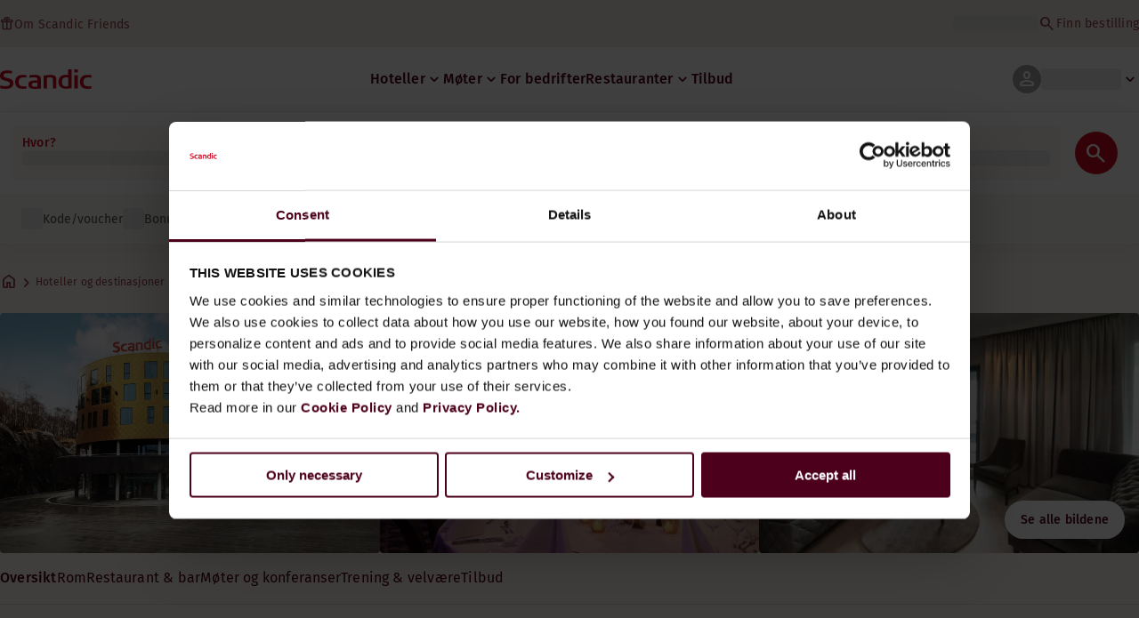

--- FILE ---
content_type: text/html; charset=utf-8
request_url: https://www.scandichotels.com/no/hotell/scandic-flesland-airport
body_size: 122822
content:
<!DOCTYPE html><html lang="no" data-sentry-component="RootLayout" data-sentry-source-file="layout.tsx"><head><meta charSet="utf-8"/><meta name="viewport" content="width=device-width, initial-scale=1"/><link rel="stylesheet" href="/_next/static/css/4598a8b16d2d3038.css" data-precedence="next"/><link rel="stylesheet" href="/_next/static/css/fd3fb741e9f2b6a7.css" data-precedence="next"/><link rel="stylesheet" href="/_next/static/css/3d15dafd397d4873.css" data-precedence="next"/><link rel="stylesheet" href="/_next/static/css/549174f3278b67a6.css" data-precedence="next"/><link rel="stylesheet" href="/_next/static/css/07bdd25fb306e66f.css" data-precedence="next"/><link rel="stylesheet" href="/_next/static/css/e51d78f08975975b.css" data-precedence="next"/><link rel="stylesheet" href="/_next/static/css/fd866990b8b42498.css" data-precedence="next"/><link rel="stylesheet" href="/_next/static/css/36d8b266ac8af3ff.css" data-precedence="next"/><link rel="stylesheet" href="/_next/static/css/05302783b27245e0.css" data-precedence="next"/><link rel="stylesheet" href="/_next/static/css/baf5027be158a579.css" data-precedence="next"/><link rel="stylesheet" href="/_next/static/css/41972d5d9b8681a2.css" data-precedence="next"/><link rel="stylesheet" href="/_next/static/css/95783a5a07a603ad.css" data-precedence="next"/><link rel="stylesheet" href="/_next/static/css/b80dd04daca33e5d.css" data-precedence="next"/><link rel="stylesheet" href="/_next/static/css/2d9c7b8c8e5880d0.css" data-precedence="next"/><link rel="stylesheet" href="/_next/static/css/0875284b20aa3371.css" data-precedence="next"/><link rel="stylesheet" href="/_next/static/css/169e14a9854fdbac.css" data-precedence="next"/><link rel="stylesheet" href="/_next/static/css/dc6e0dc29b918356.css" data-precedence="next"/><link rel="stylesheet" href="/_next/static/css/11a163b1a476a0fb.css" data-precedence="next"/><link rel="stylesheet" href="/_next/static/css/7fa45fe8bdb627b1.css" data-precedence="next"/><link rel="stylesheet" href="/_next/static/css/27b407b71c31e9c4.css" data-precedence="next"/><link rel="stylesheet" href="/_next/static/css/cd2a2823c867765b.css" data-precedence="next"/><link rel="stylesheet" href="/_next/static/css/fdad281b4aaedaa4.css" data-precedence="next"/><link rel="stylesheet" href="/_next/static/css/9a7105a74e03ef31.css" data-precedence="next"/><link rel="stylesheet" href="/_next/static/css/8d96f64df6bbafa6.css" data-precedence="next"/><link rel="preload" as="script" fetchPriority="low" href="/_next/static/chunks/webpack-d13b0842ebe88946.js"/><script type="text/javascript" src="https://www.scandichotels.com/assets/841c9270876b51b18b163564842e7f13900134981a5" async ></script><script src="/_next/static/chunks/87c73c54-6e4ee92a71506718.js" async=""></script><script src="/_next/static/chunks/1098-7f42be01c2164410.js" async=""></script><script src="/_next/static/chunks/main-app-eeb015bd38ae6c9a.js" async=""></script><script src="/_next/static/chunks/2175-7bc600fadec5d621.js" async=""></script><script src="/_next/static/chunks/app/global-error-53e0c7633f9d29db.js" async=""></script><script src="/_next/static/chunks/307-1e0736d31ff23c8d.js" async=""></script><script src="/_next/static/chunks/9534-bdf8167f4f621577.js" async=""></script><script src="/_next/static/chunks/9538-a66d97d1452bd4dd.js" async=""></script><script src="/_next/static/chunks/1431-f769552c2632b923.js" async=""></script><script src="/_next/static/chunks/6407-59d39e5e3538619d.js" async=""></script><script src="/_next/static/chunks/2796-64464146647a728b.js" async=""></script><script src="/_next/static/chunks/5511-fb13cc950af90148.js" async=""></script><script src="/_next/static/chunks/2857-1b9a033ef96d2557.js" async=""></script><script src="/_next/static/chunks/9296-f2c4656c2cc1da5e.js" async=""></script><script src="/_next/static/chunks/4355-d8699eb597dec9a1.js" async=""></script><script src="/_next/static/chunks/8875-0ff6a1d7bcaa06cc.js" async=""></script><script src="/_next/static/chunks/app/%5Blang%5D/(partner)/layout-361dd95489f1eb30.js" async=""></script><script src="/_next/static/chunks/6915-d53c6b50e476a64f.js" async=""></script><script src="/_next/static/chunks/app/%5Blang%5D/(no-layout)/layout-2504d9742235f418.js" async=""></script><script src="/_next/static/chunks/382-6ec5aa485f583cab.js" async=""></script><script src="/_next/static/chunks/6935-a521b6609701b7cb.js" async=""></script><script src="/_next/static/chunks/4901-6ee1c0a77662fca9.js" async=""></script><script src="/_next/static/chunks/5587-37e6825efe18522f.js" async=""></script><script src="/_next/static/chunks/2329-818571bf9da9b9c1.js" async=""></script><script src="/_next/static/chunks/4311-e162dc50a00c4512.js" async=""></script><script src="/_next/static/chunks/3856-d4cf483d17dd82a2.js" async=""></script><script src="/_next/static/chunks/3529-3d5192775b9c600d.js" async=""></script><script src="/_next/static/chunks/2392-80e001f99c2f18c9.js" async=""></script><script src="/_next/static/chunks/app/%5Blang%5D/(live)/layout-8b521d467362ebdf.js" async=""></script><script src="/_next/static/chunks/app/%5Blang%5D/(live)/error-c356b6cf3c97935e.js" async=""></script><script src="/_next/static/chunks/8025-36d091c77ce7b7ab.js" async=""></script><script src="/_next/static/chunks/4543-8998123f04b1aa80.js" async=""></script><script src="/_next/static/chunks/1873-99a845341be8cad4.js" async=""></script><script src="/_next/static/chunks/9599-30838d30d094bbe5.js" async=""></script><script src="/_next/static/chunks/579-8184c22ad5981378.js" async=""></script><script src="/_next/static/chunks/9521-2d8d85d6db442503.js" async=""></script><script src="/_next/static/chunks/1918-d5503c3e2bed84d1.js" async=""></script><script src="/_next/static/chunks/5449-444b7992dbe1b04a.js" async=""></script><script src="/_next/static/chunks/624-947211ace1e59817.js" async=""></script><script src="/_next/static/chunks/2666-72725d2fec0023c2.js" async=""></script><script src="/_next/static/chunks/app/%5Blang%5D/(live)/(public)/(contentTypes)/hotel_page/%5Buid%5D/page-070258e6c6a746b2.js" async=""></script><script src="/_next/static/chunks/3515-e8714663d8670712.js" async=""></script><script src="/_next/static/chunks/2001-4a681fd1059c364e.js" async=""></script><script src="/_next/static/chunks/2584-7799587911ab95d1.js" async=""></script><script src="/_next/static/chunks/7002-bee2a78415fa26e9.js" async=""></script><script src="/_next/static/chunks/938-545d16dfcf19f356.js" async=""></script><script src="/_next/static/chunks/3196-b639fa929a48e3e5.js" async=""></script><script src="/_next/static/chunks/2353-dffde955b75fc926.js" async=""></script><script src="/_next/static/chunks/8922-c1bf859c2a5b6b2d.js" async=""></script><script src="/_next/static/chunks/6965-0c35344157ce73c1.js" async=""></script><script src="/_next/static/chunks/app/%5Blang%5D/(live)/%40bookingwidget/(contentTypes)/hotel_page/%5Buid%5D/page-41bfe6acd3a25ae1.js" async=""></script><link rel="preload" href="https://assets.adobedtm.com/c1bd08b1e4e7/11b1887d54eb/launch-873fafc4c067.min.js" as="script"/><link rel="preload" href="https://consent.cookiebot.com/uc.js" as="script"/><link rel="preload" href="https://chat.kindlycdn.com/kindly-chat.js" as="script"/><link rel="preload" href="/_static/shared/fonts/biro-script-plus/regular.woff2" as="font" type="font/woff2" crossorigin="anonymous"/><link rel="preload" href="/_static/shared/fonts/brandon-text/bold.woff2" as="font" type="font/woff2" crossorigin="anonymous"/><link rel="preload" href="/_static/shared/fonts/fira-sans/medium.woff2" as="font" type="font/woff2" crossorigin="anonymous"/><link rel="preload" href="/_static/shared/fonts/fira-sans/regular.woff2" as="font" type="font/woff2" crossorigin="anonymous"/><title>Bo på Scandic Flesland Airport | Hotell i Bergen</title><meta name="description" content="Scandic Flesland Airport i Bergen tilbyr Restaurant og Sykler til utlån. Gjestene kan også benytte seg av Ladestasjoner for elbiler og Bar."/><meta name="robots" content="index, follow"/><link rel="canonical" href="https://www.scandichotels.com/no/hotell/scandic-flesland-airport"/><link rel="alternate" hrefLang="de" href="https://www.scandichotels.com/de/hotels/scandic-flesland-airport"/><link rel="alternate" hrefLang="en" href="https://www.scandichotels.com/en/hotels/scandic-flesland-airport"/><link rel="alternate" hrefLang="da" href="https://www.scandichotels.com/da/hoteller/scandic-flesland-airport"/><link rel="alternate" hrefLang="fi" href="https://www.scandichotels.com/fi/hotellit/scandic-flesland-airport"/><link rel="alternate" hrefLang="no" href="https://www.scandichotels.com/no/hotell/scandic-flesland-airport"/><link rel="alternate" hrefLang="sv" href="https://www.scandichotels.com/sv/hotell/scandic-flesland-airport"/><meta property="og:title" content="Bo på Scandic Flesland Airport | Hotell i Bergen"/><meta property="og:description" content="Scandic Flesland Airport i Bergen tilbyr Restaurant og Sykler til utlån. Gjestene kan også benytte seg av Ladestasjoner for elbiler og Bar."/><meta property="og:image" content="https://images.scandichotels.com/publishedmedia/e9zide8xam2s3s59yj61/Scandic_Flesland_Airport_facade.jpg"/><meta property="og:image:alt" content="Hotell Scandic Flesland Airport Bergen"/><meta name="twitter:card" content="summary_large_image"/><meta name="twitter:title" content="Bo på Scandic Flesland Airport | Hotell i Bergen"/><meta name="twitter:description" content="Scandic Flesland Airport i Bergen tilbyr Restaurant og Sykler til utlån. Gjestene kan også benytte seg av Ladestasjoner for elbiler og Bar."/><meta name="twitter:image" content="https://images.scandichotels.com/publishedmedia/e9zide8xam2s3s59yj61/Scandic_Flesland_Airport_facade.jpg"/><meta name="twitter:image:alt" content="Hotell Scandic Flesland Airport Bergen"/><link rel="icon" href="/favicon.ico" type="image/x-icon" sizes="16x16"/><meta name="sentry-trace" content="b08a2616c5d74e4490142e7969d3fbde-ed04eb5aad6e4e18-0"/><meta name="baggage" content="sentry-trace_id=b08a2616c5d74e4490142e7969d3fbde,sentry-org_id=4508102497206272,sentry-environment=production,sentry-release=81b6dd8370cf7db541c39cba0add308014aa8b51,sentry-public_key=fe39c070b4154e2f9cc35f0e5de0aedb,sentry-sample_rand=0.2897868348146073,sentry-sample_rate=0.001"/><script src="/_next/static/chunks/polyfills-42372ed130431b0a.js" noModule=""></script>
<script>(window.BOOMR_mq=window.BOOMR_mq||[]).push(["addVar",{"rua.upush":"false","rua.cpush":"true","rua.upre":"false","rua.cpre":"true","rua.uprl":"false","rua.cprl":"false","rua.cprf":"false","rua.trans":"SJ-576040dc-f858-435d-906a-836418e51ce7","rua.cook":"false","rua.ims":"false","rua.ufprl":"false","rua.cfprl":"true","rua.isuxp":"false","rua.texp":"norulematch","rua.ceh":"false","rua.ueh":"false","rua.ieh.st":"0"}]);</script>
                              <script>!function(a){var e="https://s.go-mpulse.net/boomerang/",t="addEventListener";if("False"=="True")a.BOOMR_config=a.BOOMR_config||{},a.BOOMR_config.PageParams=a.BOOMR_config.PageParams||{},a.BOOMR_config.PageParams.pci=!0,e="https://s2.go-mpulse.net/boomerang/";if(window.BOOMR_API_key="KSKE9-UK67U-WF96A-R9FL5-JHHGD",function(){function n(e){a.BOOMR_onload=e&&e.timeStamp||(new Date).getTime()}if(!a.BOOMR||!a.BOOMR.version&&!a.BOOMR.snippetExecuted){a.BOOMR=a.BOOMR||{},a.BOOMR.snippetExecuted=!0;var i,_,o,r=document.createElement("iframe");if(a[t])a[t]("load",n,!1);else if(a.attachEvent)a.attachEvent("onload",n);r.src="javascript:void(0)",r.title="",r.role="presentation",(r.frameElement||r).style.cssText="width:0;height:0;border:0;display:none;",o=document.getElementsByTagName("script")[0],o.parentNode.insertBefore(r,o);try{_=r.contentWindow.document}catch(O){i=document.domain,r.src="javascript:var d=document.open();d.domain='"+i+"';void(0);",_=r.contentWindow.document}_.open()._l=function(){var a=this.createElement("script");if(i)this.domain=i;a.id="boomr-if-as",a.src=e+"KSKE9-UK67U-WF96A-R9FL5-JHHGD",BOOMR_lstart=(new Date).getTime(),this.body.appendChild(a)},_.write("<bo"+'dy onload="document._l();">'),_.close()}}(),"400".length>0)if(a&&"performance"in a&&a.performance&&"function"==typeof a.performance.setResourceTimingBufferSize)a.performance.setResourceTimingBufferSize(400);!function(){if(BOOMR=a.BOOMR||{},BOOMR.plugins=BOOMR.plugins||{},!BOOMR.plugins.AK){var e="true"=="true"?1:0,t="",n="amhzuvaxibyem2juoaxa-f-8cb07af17-clientnsv4-s.akamaihd.net",i="false"=="true"?2:1,_={"ak.v":"39","ak.cp":"1109686","ak.ai":parseInt("243402",10),"ak.ol":"0","ak.cr":8,"ak.ipv":4,"ak.proto":"h2","ak.rid":"97198943","ak.r":42169,"ak.a2":e,"ak.m":"dsca","ak.n":"essl","ak.bpcip":"3.15.154.0","ak.cport":48404,"ak.gh":"23.52.43.70","ak.quicv":"","ak.tlsv":"tls1.3","ak.0rtt":"","ak.0rtt.ed":"","ak.csrc":"-","ak.acc":"","ak.t":"1765044270","ak.ak":"hOBiQwZUYzCg5VSAfCLimQ==e8pzvX3tBJfuaIb8+D/pyX9IJhB7wKAOfKajKdMpgH8qCtdzCn9S1hKbHqyJsNd9ohmLOvTG9YMN3uqp6INzWH1LG7jZHfAiWg5A2L0OXelQlRFip0tdJ5HGEtx7IeAfbHZJLVDNK2+2bezF4JFTjK1wkAncWnhuoigEmj/N36tHqPRwp9hvXv2D+10Tiv9/E/NLHoq5AUQnXssUXiQF50NcGl1aepaF+yZ1Dv6y6da41+HL8GkbOVQIBzEwJGNSubwWvR4/oHDLqbxR9d6vcLsF0IqRVDT3US65H59AtYlY3H9s+2rwcOarX5wGNxBzQ2wxgF7D8BLbm2R48EWi9h9br4ttD5tRgbl2AY9DBA06xz60JqmYFVKgEDc0tdUW5Dl36G34goCXkAoGyVli/O2G4EqaY2jbfCcWstyXds4=","ak.pv":"232","ak.dpoabenc":"","ak.tf":i};if(""!==t)_["ak.ruds"]=t;var o={i:!1,av:function(e){var t="http.initiator";if(e&&(!e[t]||"spa_hard"===e[t]))_["ak.feo"]=void 0!==a.aFeoApplied?1:0,BOOMR.addVar(_)},rv:function(){var a=["ak.bpcip","ak.cport","ak.cr","ak.csrc","ak.gh","ak.ipv","ak.m","ak.n","ak.ol","ak.proto","ak.quicv","ak.tlsv","ak.0rtt","ak.0rtt.ed","ak.r","ak.acc","ak.t","ak.tf"];BOOMR.removeVar(a)}};BOOMR.plugins.AK={akVars:_,akDNSPreFetchDomain:n,init:function(){if(!o.i){var a=BOOMR.subscribe;a("before_beacon",o.av,null,null),a("onbeacon",o.rv,null,null),o.i=!0}return this},is_complete:function(){return!0}}}}()}(window);</script></head><body class="scandic"><div hidden=""><!--$--><!--/$--></div><div class="root"><header data-sentry-component="Header" data-sentry-source-file="index.tsx"><!--$?--><template id="B:0"></template><div class="topMenu_topMenu__aRodi" data-sentry-component="TopMenuSkeleton" data-sentry-source-file="index.tsx"><div class="topMenu_content__uBl_w"><span class="skeleton_shimmer__cfFJt skeleton_light__2H_cY skeleton_inlineBlock__zb7Tn" style="height:1.2em;width:11ch;max-width:100%" data-sentry-component="SkeletonShimmer" data-sentry-source-file="index.tsx"><span aria-hidden="true">​</span></span><div class="topMenu_options__g1FwI"><span class="skeleton_shimmer__cfFJt skeleton_light__2H_cY skeleton_inlineBlock__zb7Tn" style="height:1.2em;width:25ch;max-width:100%" data-sentry-component="SkeletonShimmer" data-sentry-source-file="index.tsx"><span aria-hidden="true">​</span></span></div></div></div><!--/$--><div class="mainMenu_mainMenu__p3Bbi" data-sentry-component="MainMenu" data-sentry-source-file="index.tsx"><nav class="mainMenu_nav__DeY_q"><a class="logoLink_logoLink__dmPkR" aria-label="Tilbake til scandichotels.com" data-sentry-element="NextLink" data-sentry-source-file="index.tsx" data-sentry-component="LogoLink" href="/no"><svg class="logo_scandicLogo__fkKqb logoLink_logoIcon__f5ZiW" width="103px" height="22px" viewBox="0 0 132 28" fill="none" xmlns="http://www.w3.org/2000/svg" aria-label="Scandic" data-sentry-element="svg" data-sentry-source-file="ScandicLogo.tsx" data-sentry-component="ScandicLogoIcon"><path fill-rule="evenodd" clip-rule="evenodd" d="M38.418 27.388C36.559 27.847 34.7 28 32.841 28C26.1795 28 21.8418 24.94 21.8418 17.749C21.8418 10.864 26.3344 7.95703 32.686 7.95703C34.5451 7.95703 36.4041 8.11003 38.2631 8.41603V11.782C36.8688 11.629 35.7844 11.476 34.5451 11.476C29.4328 11.476 26.9541 13.006 26.9541 18.055C26.9541 22.798 29.2778 24.481 34.5451 24.481C35.9393 24.481 37.0237 24.328 38.2631 24.175V27.388H38.418Z" fill="CurrentColor" data-sentry-element="path" data-sentry-source-file="ScandicLogo.tsx"></path><path d="M107.047 27.54H112.004V8.262H107.047V27.54ZM107.047 4.437H112.004V0H107.047V4.437Z" fill="CurrentColor" data-sentry-element="path" data-sentry-source-file="ScandicLogo.tsx"></path><path fill-rule="evenodd" clip-rule="evenodd" d="M103.02 27.081C102.091 27.234 98.6827 27.846 95.2745 27.846C88.9229 27.846 84.2754 24.939 84.2754 17.901C84.2754 11.169 88.4582 7.803 94.8098 7.803C95.7393 7.803 97.2885 7.956 98.0631 7.956V0H103.02C103.02 0.918 103.02 26.622 103.02 27.081ZM98.218 24.174V11.628C97.5983 11.628 96.5139 11.475 95.4295 11.475C90.9368 11.475 89.2328 13.617 89.2328 18.054C89.2328 22.032 90.7819 24.48 95.2745 24.48C96.2041 24.48 97.1336 24.327 98.218 24.174Z" fill="CurrentColor" data-sentry-element="path" data-sentry-source-file="ScandicLogo.tsx"></path><path fill-rule="evenodd" clip-rule="evenodd" d="M81.0219 27.541H76.2194V14.842C76.2194 12.7 75.2899 11.476 72.1915 11.476C70.0227 11.476 67.6989 11.935 67.6989 11.935V27.541H62.8965V8.87503C63.2063 8.87503 69.403 7.95703 72.9661 7.95703C77.3038 7.95703 81.1768 8.72203 81.1768 14.536V27.541H81.0219Z" fill="CurrentColor" data-sentry-element="path" data-sentry-source-file="ScandicLogo.tsx"></path><path fill-rule="evenodd" clip-rule="evenodd" d="M58.8709 27.5417C55.4627 27.8477 52.8291 28.0007 49.8856 28.0007C44.9283 28.0007 40.9004 27.2357 40.9004 21.7277C40.9004 16.3727 45.8578 16.0667 50.3504 15.9137C51.4348 15.9137 52.6741 15.9137 53.9135 15.9137C53.9135 12.5477 53.7586 11.3237 48.8012 11.3237C46.3225 11.3237 43.6889 11.7827 42.1397 12.0887V8.56969C43.9987 8.11069 46.9422 7.95769 49.111 7.80469C54.6881 7.80469 58.8709 8.41669 58.8709 14.2307V27.5417ZM53.9135 24.6347V19.1267C52.984 19.1267 51.2799 19.1267 50.6602 19.1267C47.7168 19.1267 45.8578 19.2797 45.8578 22.0337C45.8578 24.7877 48.1815 24.9407 50.5053 24.9407C51.8996 24.7877 52.6741 24.7877 53.9135 24.6347Z" fill="CurrentColor" data-sentry-element="path" data-sentry-source-file="ScandicLogo.tsx"></path><path fill-rule="evenodd" clip-rule="evenodd" d="M131.68 27.388C129.821 27.847 127.962 28 126.103 28C119.441 28 115.104 24.94 115.104 17.749C115.104 10.864 119.596 7.95703 125.948 7.95703C127.807 7.95703 129.666 8.11003 131.525 8.41603V11.782C130.131 11.629 129.046 11.476 127.807 11.476C122.694 11.476 120.216 13.006 120.216 18.055C120.216 22.798 122.54 24.481 127.807 24.481C129.201 24.481 130.285 24.328 131.525 24.175V27.388H131.68Z" fill="CurrentColor" data-sentry-element="path" data-sentry-source-file="ScandicLogo.tsx"></path><path fill-rule="evenodd" clip-rule="evenodd" d="M19.3647 19.8903C19.3647 25.5513 14.8721 27.9993 8.21064 27.9993C3.87294 27.9993 0.774588 27.2343 0.309835 27.0813V23.1033C1.85901 23.4093 5.11228 24.1743 7.9008 24.1743C10.6893 24.1743 14.2524 23.5623 14.2524 20.5023C14.2524 18.5133 12.7033 17.7483 9.91473 16.9833C8.83031 16.6773 7.74588 16.3713 6.66146 16.0653C2.94344 14.9943 0 13.4643 0 9.18027C0 3.06027 4.95737 1.53027 10.6893 1.53027C14.0975 1.53027 16.886 2.14227 17.3508 2.29527V5.96727C16.7311 5.81427 14.0975 5.20227 11.1541 5.20227C8.36555 5.20227 5.11228 5.50827 5.11228 8.56827C5.11228 10.8633 6.9713 11.4753 9.6049 12.0873C10.8442 12.5463 12.0836 12.6993 13.3229 13.1583C16.5762 14.0763 19.3647 15.6063 19.3647 19.8903Z" fill="CurrentColor" data-sentry-element="path" data-sentry-source-file="ScandicLogo.tsx"></path></svg></a><div class="mainMenu_menus__beTOB"><!--$?--><template id="B:1"></template><ul class="navigationMenuList_navigationMenu__oTfIo navigationMenuList_desktop__VXsn_" data-sentry-component="NavigationMenuListSkeleton" data-sentry-source-file="index.tsx"><li class="navigationMenuList_item__NDfKb"><span class="skeleton_shimmer__cfFJt skeleton_light__2H_cY skeleton_inlineBlock__zb7Tn" style="width:30ch;max-width:100%" data-sentry-component="SkeletonShimmer" data-sentry-source-file="index.tsx"><span aria-hidden="true">​</span></span></li></ul><!--/$--><div data-sentry-component="MyPagesMenuWrapperSkeleton" data-sentry-source-file="index.tsx"><div class="myPagesMenu_myPagesMenu__Qn0JA" data-sentry-component="MyPagesMenuSkeleton" data-sentry-source-file="index.tsx"><button data-sentry-element="ButtonRAC" data-sentry-source-file="index.tsx" type="button" tabindex="0" class="menuButton_menuButton__ixdaj menuButton_loading__qPz_B typography_Body-Paragraph-mdBold__75GMY" data-rac="" id="react-aria-_R_d939fivb_"><div class="avatar_avatar__AKz_b avatar_size-md__2cx20" data-sentry-component="Avatar" data-sentry-source-file="index.tsx"><span data-sentry-component="MaterialIcon" data-sentry-source-file="MaterialIcon.tsx"><span data-testid="MaterialIcon" aria-hidden="true" data-sentry-element="MaterialSymbol" data-sentry-source-file="MaterialIcon.tsx" style="font-variation-settings:&quot;opsz&quot; 24;font-size:24px" class="material-symbols icon_icon__nV4zt icon_iconInverted__ptXsm">person</span></span></div><span class="skeleton_shimmer__cfFJt skeleton_light__2H_cY skeleton_inlineBlock__zb7Tn" style="width:10ch;max-width:100%" data-sentry-component="SkeletonShimmer" data-sentry-source-file="index.tsx"><span aria-hidden="true">​</span></span><span data-sentry-component="MaterialIcon" data-sentry-source-file="MaterialIcon.tsx"><span data-sentry-element="MaterialSymbol" data-sentry-source-file="MaterialIcon.tsx" data-testid="MaterialIcon" aria-hidden="true" style="font-variation-settings:&quot;opsz&quot; 20;font-size:20px" class="material-symbols icon_icon__nV4zt icon_currentColor__cGA1m myPagesMenu_chevron__1ai_A">keyboard_arrow_down</span></span></button></div><div class="myPagesMobileMenu_myPagesMobileMenu__x__74" data-sentry-component="MyPagesMobileMenuSkeleton" data-sentry-source-file="index.tsx"><button data-sentry-element="ButtonRAC" data-sentry-source-file="index.tsx" type="button" tabindex="0" class="menuButton_menuButton__ixdaj menuButton_loading__qPz_B typography_Body-Paragraph-mdBold__75GMY" data-rac="" id="react-aria-_R_l939fivb_"><div class="avatar_avatar__AKz_b avatar_size-md__2cx20" data-sentry-component="Avatar" data-sentry-source-file="index.tsx"><span data-sentry-component="MaterialIcon" data-sentry-source-file="MaterialIcon.tsx"><span data-testid="MaterialIcon" aria-hidden="true" data-sentry-element="MaterialSymbol" data-sentry-source-file="MaterialIcon.tsx" style="font-variation-settings:&quot;opsz&quot; 24;font-size:24px" class="material-symbols icon_icon__nV4zt icon_iconInverted__ptXsm">person</span></span></div></button></div></div><!--$--><button data-sentry-element="ButtonRAC" data-sentry-source-file="index.tsx" type="button" tabindex="0" aria-label="Åpne menyen" class="mobileMenu_hamburger__YSuda" data-rac="" id="react-aria-_R_f939fivb_"><span class="mobileMenu_bar__esQcv"></span></button><!--/$--></div></nav></div></header><!--$?--><template id="B:2"></template><section class="bookingWidget_wrapper__4z14Y" style="top:0"><div class="button_mobileToggleButton__hdaup button_partial__kfdX0" data-sentry-component="MobileToggleButtonSkeleton" data-sentry-source-file="index.tsx"><span class="button_block__8rM5o"><span class="button_blockLabel__paIrf typography_Body-Supporting-text-caption-smBold__ulquz">Hvor?</span><span class="skeleton_shimmer__cfFJt skeleton_light__2H_cY skeleton_block__AF5zh" style="height:20px;width:11ch;max-width:100%" data-sentry-component="SkeletonShimmer" data-sentry-source-file="index.tsx"><span aria-hidden="true">​</span></span></span><hr class="divider_divider__8_d8V divider_Border-Divider-Subtle__h6dyk divider_vertical__3vICN" data-sentry-component="Divider" data-sentry-source-file="Divider.tsx"/><span class="button_block__8rM5o"><span class="button_blockLabel__paIrf typography_Body-Supporting-text-caption-smBold__ulquz">0 netter</span><span class="skeleton_shimmer__cfFJt skeleton_light__2H_cY skeleton_block__AF5zh" style="height:20px;width:13ch;max-width:100%" data-sentry-component="SkeletonShimmer" data-sentry-source-file="index.tsx"><span aria-hidden="true">​</span></span></span><span class="button_icon__RWG2O"><span data-sentry-component="MaterialIcon" data-sentry-source-file="MaterialIcon.tsx"><span data-sentry-element="MaterialSymbol" data-sentry-source-file="MaterialIcon.tsx" data-testid="MaterialIcon" aria-hidden="true" style="font-variation-settings:&quot;opsz&quot; 24;font-size:24px" class="material-symbols icon_icon__nV4zt icon_iconInverted__ptXsm">search</span></span></span></div><div class="bookingWidget_formContainer__JqDS2"><section class="form_section__Zckrt form_full__o0zU1" data-sentry-component="BookingWidgetFormSkeleton" data-sentry-source-file="index.tsx"><form class="form_form__4vzQz"><div class="formContent_input___iRoC" data-sentry-component="BookingWidgetFormContentSkeleton" data-sentry-source-file="index.tsx"><div class="formContent_inputContainer__xck3E"><div class="formContent_where__rj1nu"><div class="search_container__tOtJp" data-sentry-component="SearchSkeleton" data-sentry-source-file="index.tsx"><div class="search_label__x9uYz undefined"><span class="typography_Body-Supporting-text-caption-smBold__ulquz">Hvor?</span></div><div><span class="skeleton_shimmer__cfFJt skeleton_light__2H_cY skeleton_block__AF5zh" style="height:16px;width:100%;max-width:100%" data-sentry-component="SkeletonShimmer" data-sentry-source-file="index.tsx"><span aria-hidden="true">​</span></span></div></div></div><div class="formContent_when__xqagN"><label class="formContent_label__IK2QX typography_Body-Supporting-text-caption-smBold__ulquz">0 netter</label><span class="skeleton_shimmer__cfFJt skeleton_light__2H_cY skeleton_block__AF5zh" style="width:100%;max-width:100%" data-sentry-component="SkeletonShimmer" data-sentry-source-file="index.tsx"><span aria-hidden="true">​</span></span></div><div class="formContent_rooms__PenYA"><label id="rooms-and-guests" class="formContent_label__IK2QX typography_Body-Supporting-text-caption-smBold__ulquz">Rom &amp; gjester</label><span class="skeleton_shimmer__cfFJt skeleton_light__2H_cY skeleton_block__AF5zh" style="width:100%;max-width:100%" data-sentry-component="SkeletonShimmer" data-sentry-source-file="index.tsx"><span aria-hidden="true">​</span></span></div></div><div class="formContent_buttonContainer__vXpUZ formContent_showOnTablet__4NiXa"><button data-sentry-element="ButtonRAC" data-sentry-source-file="Button.tsx" data-sentry-component="Button" type="submit" disabled="" class="button_button__jKspV typography_Body-Paragraph-mdBold__75GMY button_variant-primary__M_VK_ button_size-large__RRXkJ formContent_button__SdQa4" data-rac="" id="react-aria-_R_19bsnpfiv5tb9fivb_" data-disabled="true"><span class="formContent_icon___GcrF"><span data-sentry-component="MaterialIcon" data-sentry-source-file="MaterialIcon.tsx"><span data-sentry-element="MaterialSymbol" data-sentry-source-file="MaterialIcon.tsx" data-testid="MaterialIcon" aria-hidden="true" style="font-variation-settings:&quot;opsz&quot; 28;font-size:28px" class="material-symbols icon_icon__nV4zt icon_iconInverted__ptXsm">search</span></span></span></button></div><div class="formContent_voucherContainer__PedWq formContent_voucherRow__Pbc_8"><div class="voucher_optionsContainer__1RMna" data-sentry-component="VoucherSkeleton" data-sentry-source-file="index.tsx"><div class="voucher_voucherSkeletonContainer__wBk_b"><label><span class="caption_caption__DSqvY caption_bold__w9SLU caption_red__26J1B" data-sentry-element="Comp" data-sentry-component="Caption" data-sentry-source-file="index.tsx">Kode/voucher</span></label><span class="skeleton_shimmer__cfFJt skeleton_light__2H_cY skeleton_block__AF5zh" style="width:100%;max-width:100%" data-sentry-component="SkeletonShimmer" data-sentry-source-file="index.tsx"><span aria-hidden="true">​</span></span></div><div class="voucher_options__bXScH"><div class="voucher_option__HPbrt voucher_showOnTablet__OwegT"><span class="skeleton_shimmer__cfFJt skeleton_light__2H_cY skeleton_inlineBlock__zb7Tn" style="height:24px;width:24px;max-width:100%" data-sentry-component="SkeletonShimmer" data-sentry-source-file="index.tsx"><span aria-hidden="true">​</span></span><span class="caption_caption__DSqvY caption_regular__isl9L caption_uiTextMediumContrast__xEqsw" data-sentry-element="Comp" data-sentry-source-file="index.tsx" data-sentry-component="Caption">Kode/voucher</span></div><div class="voucher_option__HPbrt"><span class="skeleton_shimmer__cfFJt skeleton_light__2H_cY skeleton_inlineBlock__zb7Tn" style="height:24px;width:24px;max-width:100%" data-sentry-component="SkeletonShimmer" data-sentry-source-file="index.tsx"><span aria-hidden="true">​</span></span><span class="caption_caption__DSqvY caption_regular__isl9L caption_uiTextMediumContrast__xEqsw" data-sentry-element="Comp" data-sentry-source-file="index.tsx" data-sentry-component="Caption">Bonusnatt</span></div></div></div></div><div class="formContent_buttonContainer__vXpUZ formContent_hideOnTablet__6pOij"><button data-sentry-element="ButtonRAC" data-sentry-source-file="Button.tsx" data-sentry-component="Button" type="submit" disabled="" class="button_button__jKspV typography_Body-Paragraph-mdBold__75GMY button_variant-primary__M_VK_ button_size-medium__sdUZA formContent_button__SdQa4" data-rac="" id="react-aria-_R_29bsnpfiv5tb9fivb_" data-disabled="true"><span class="formContent_buttonText__9mUyA typography_Body-Supporting-text-caption-smBold__ulquz">Søk</span><span class="formContent_icon___GcrF"><span data-sentry-component="MaterialIcon" data-sentry-source-file="MaterialIcon.tsx"><span data-sentry-element="MaterialSymbol" data-sentry-source-file="MaterialIcon.tsx" data-testid="MaterialIcon" aria-hidden="true" style="font-variation-settings:&quot;opsz&quot; 28;font-size:28px" class="material-symbols icon_icon__nV4zt icon_iconInverted__ptXsm">search</span></span></span></button></div></div></form></section></div></section><!--/$--><!--$--><section class="layout_layout__2NEfI" data-sentry-component="ContentTypeLayout" data-sentry-source-file="layout.tsx"><!--$--><!--/$--><!--$--><!--/$--><!--$?--><template id="B:3"></template><div class="loading_container__OYKrs loading_fullPage__vPozQ" data-sentry-component="LoadingSpinner" data-sentry-source-file="index.tsx"><div class="loading_spinner__LaMaw"><div></div><div></div><div></div><div></div><div></div><div></div><div></div><div></div><div></div><div></div><div></div><div></div></div></div><!--/$--></section><!--/$--><footer class="footer_footer__unmqs" data-sentry-component="Footer" data-sentry-source-file="index.tsx"><div class="navigation_section__J1x_E" data-sentry-component="FooterNavigation" data-sentry-source-file="index.tsx"><div class="navigation_maxWidth__pigdj"><nav class="mainnav_mainNavigation__moLIW" data-sentry-component="FooterMainNav" data-sentry-source-file="index.tsx"><ul class="mainnav_mainNavigationList__Alpze"><li class="mainnav_mainNavigationItem__RnmcO"><a class="link_link__LpqZr link_Text-Interactive-Default__gcR4D link_large__oEH3G mainnav_mainNavigationLink__FPrqa typography_Title-Subtitle-md__KIcbs" data-sentry-element="NextLink" data-sentry-component="Link" data-sentry-source-file="index.tsx" href="/no/destinasjoner">Destinasjoner<span data-sentry-component="MaterialIcon" data-sentry-source-file="MaterialIcon.tsx"><span data-testid="MaterialIcon" aria-hidden="true" data-sentry-element="MaterialSymbol" data-sentry-source-file="MaterialIcon.tsx" style="font-variation-settings:&quot;opsz&quot; 24;font-size:24px" class="material-symbols icon_icon__nV4zt icon_iconInteractiveSecondary__CHEHf">arrow_forward</span></span></a></li><li class="mainnav_mainNavigationItem__RnmcO"><a class="link_link__LpqZr link_Text-Interactive-Default__gcR4D link_large__oEH3G mainnav_mainNavigationLink__FPrqa typography_Title-Subtitle-md__KIcbs" data-sentry-element="NextLink" data-sentry-component="Link" data-sentry-source-file="index.tsx" href="/no/reiseguider">Reiseguider<span data-sentry-component="MaterialIcon" data-sentry-source-file="MaterialIcon.tsx"><span data-testid="MaterialIcon" aria-hidden="true" data-sentry-element="MaterialSymbol" data-sentry-source-file="MaterialIcon.tsx" style="font-variation-settings:&quot;opsz&quot; 24;font-size:24px" class="material-symbols icon_icon__nV4zt icon_iconInteractiveSecondary__CHEHf">arrow_forward</span></span></a></li><li class="mainnav_mainNavigationItem__RnmcO"><a class="link_link__LpqZr link_Text-Interactive-Default__gcR4D link_large__oEH3G mainnav_mainNavigationLink__FPrqa typography_Title-Subtitle-md__KIcbs" data-sentry-element="NextLink" data-sentry-component="Link" data-sentry-source-file="index.tsx" href="/no/om-oss/tilgjengelighet">Tilgjengelighet<span data-sentry-component="MaterialIcon" data-sentry-source-file="MaterialIcon.tsx"><span data-testid="MaterialIcon" aria-hidden="true" data-sentry-element="MaterialSymbol" data-sentry-source-file="MaterialIcon.tsx" style="font-variation-settings:&quot;opsz&quot; 24;font-size:24px" class="material-symbols icon_icon__nV4zt icon_iconInteractiveSecondary__CHEHf">arrow_forward</span></span></a></li><li class="mainnav_mainNavigationItem__RnmcO"><a class="link_link__LpqZr link_Text-Interactive-Default__gcR4D link_large__oEH3G mainnav_mainNavigationLink__FPrqa typography_Title-Subtitle-md__KIcbs" data-sentry-element="NextLink" data-sentry-component="Link" data-sentry-source-file="index.tsx" href="/no/om-oss/sustainability">Bærekraft<span data-sentry-component="MaterialIcon" data-sentry-source-file="MaterialIcon.tsx"><span data-testid="MaterialIcon" aria-hidden="true" data-sentry-element="MaterialSymbol" data-sentry-source-file="MaterialIcon.tsx" style="font-variation-settings:&quot;opsz&quot; 24;font-size:24px" class="material-symbols icon_icon__nV4zt icon_iconInteractiveSecondary__CHEHf">arrow_forward</span></span></a></li></ul></nav><div class="secondarynav_secondaryNavigation__jAkK6" data-sentry-component="FooterSecondaryNav" data-sentry-source-file="index.tsx"><nav class="secondarynav_secondaryNavigationGroup__Wfk3Z"><h3 class="typography_Title-Overline-sm__KtFtq">Scandic app</h3><ul class="secondarynav_secondaryNavigationList__8_M5z"><li><a href="https://apps.apple.com/no/app/scandic-hotels/id1267218985" target="_blank"><img alt="Last ned i App Store" data-sentry-element="NextImage" data-sentry-component="Image" data-sentry-source-file="index.tsx" loading="lazy" width="125" height="40" decoding="async" data-nimg="1" style="color:transparent" srcSet="/_static/img/store-badges/app-store-badge-no.svg?w=300 1x, /_static/img/store-badges/app-store-badge-no.svg?w=480 2x" src="/_static/img/store-badges/app-store-badge-no.svg?w=480"/></a></li><li><a href="https://play.google.com/store/apps/details?id=com.scandichotels.app&amp;hl=no_NO" target="_blank"><img alt="Få den på Google Play" data-sentry-element="NextImage" data-sentry-component="Image" data-sentry-source-file="index.tsx" loading="lazy" width="125" height="40" decoding="async" data-nimg="1" style="color:transparent" srcSet="/_static/img/store-badges/google-play-badge-no.svg?w=300 1x, /_static/img/store-badges/google-play-badge-no.svg?w=480 2x" src="/_static/img/store-badges/google-play-badge-no.svg?w=480"/></a></li></ul></nav><nav class="secondarynav_secondaryNavigationGroup__Wfk3Z"><h3 class="typography_Title-Overline-sm__KtFtq">Kundeservice</h3><ul class="secondarynav_secondaryNavigationList__8_M5z"><li><a class="link_link__LpqZr link_Text-Interactive-Default__gcR4D link_large__oEH3G" data-sentry-element="NextLink" data-sentry-component="Link" data-sentry-source-file="index.tsx" href="/no/kundeservice">Kontakt oss</a></li><li><a class="link_link__LpqZr link_Text-Interactive-Default__gcR4D link_large__oEH3G" data-sentry-element="NextLink" data-sentry-component="Link" data-sentry-source-file="index.tsx" href="/no/kundeservice/sporsmal-svar">FAQ</a></li><li><a class="link_link__LpqZr link_Text-Interactive-Default__gcR4D link_large__oEH3G" data-sentry-element="NextLink" data-sentry-component="Link" data-sentry-source-file="index.tsx" href="/no/kundeservice/priser">Våre priser</a></li><li><a class="link_link__LpqZr link_Text-Interactive-Default__gcR4D link_large__oEH3G" data-sentry-element="NextLink" data-sentry-component="Link" data-sentry-source-file="index.tsx" href="/no/kundeservice/betingelser">Vilkår og betingelser</a></li><li><a class="link_link__LpqZr link_Text-Interactive-Default__gcR4D link_large__oEH3G" data-sentry-element="NextLink" data-sentry-component="Link" data-sentry-source-file="index.tsx" href="https://www.scandichotels.com/en/hotelreservation/get-booking">Finn bestilling</a></li></ul></nav><nav class="secondarynav_secondaryNavigationGroup__Wfk3Z"><h3 class="typography_Title-Overline-sm__KtFtq">Om Scandic</h3><ul class="secondarynav_secondaryNavigationList__8_M5z"><li><a target="_blank" class="link_link__LpqZr link_Text-Interactive-Default__gcR4D link_large__oEH3G" data-sentry-element="NextLink" data-sentry-component="Link" data-sentry-source-file="index.tsx" href="https://www.scandichotelsgroup.com/our-company/">Scandic Hotels</a></li><li><a target="_blank" class="link_link__LpqZr link_Text-Interactive-Default__gcR4D link_large__oEH3G" data-sentry-element="NextLink" data-sentry-component="Link" data-sentry-source-file="index.tsx" href="https://www.scandichotelsgroup.com/no/media/local-pressroom/norway/">Presse</a></li><li><a class="link_link__LpqZr link_Text-Interactive-Default__gcR4D link_large__oEH3G" data-sentry-element="NextLink" data-sentry-component="Link" data-sentry-source-file="index.tsx" href="/no/karriere">Karriere</a></li><li><a class="link_link__LpqZr link_Text-Interactive-Default__gcR4D link_large__oEH3G" data-sentry-element="NextLink" data-sentry-component="Link" data-sentry-source-file="index.tsx" href="/no/om-oss/partnere">Partnere</a></li><li><a class="link_link__LpqZr link_Text-Interactive-Default__gcR4D link_large__oEH3G" data-sentry-element="NextLink" data-sentry-component="Link" data-sentry-source-file="index.tsx" href="/no/om-oss">Om oss</a></li></ul></nav></div></div></div><div class="details_details__K8tIE" data-sentry-component="FooterDetails" data-sentry-source-file="index.tsx"><div class="details_topContainer__Sskf6"><a class="logoLink_logoLink__dmPkR" aria-label="Tilbake til scandichotels.com" data-sentry-element="NextLink" data-sentry-source-file="index.tsx" data-sentry-component="LogoLink" href="/no"><svg class="logo_scandicLogo__fkKqb logoLink_logoIcon__f5ZiW logoLink_inverted__r76fs" width="103px" height="22px" viewBox="0 0 132 28" fill="none" xmlns="http://www.w3.org/2000/svg" aria-label="Scandic" data-sentry-element="svg" data-sentry-source-file="ScandicLogo.tsx" data-sentry-component="ScandicLogoIcon"><path fill-rule="evenodd" clip-rule="evenodd" d="M38.418 27.388C36.559 27.847 34.7 28 32.841 28C26.1795 28 21.8418 24.94 21.8418 17.749C21.8418 10.864 26.3344 7.95703 32.686 7.95703C34.5451 7.95703 36.4041 8.11003 38.2631 8.41603V11.782C36.8688 11.629 35.7844 11.476 34.5451 11.476C29.4328 11.476 26.9541 13.006 26.9541 18.055C26.9541 22.798 29.2778 24.481 34.5451 24.481C35.9393 24.481 37.0237 24.328 38.2631 24.175V27.388H38.418Z" fill="CurrentColor" data-sentry-element="path" data-sentry-source-file="ScandicLogo.tsx"></path><path d="M107.047 27.54H112.004V8.262H107.047V27.54ZM107.047 4.437H112.004V0H107.047V4.437Z" fill="CurrentColor" data-sentry-element="path" data-sentry-source-file="ScandicLogo.tsx"></path><path fill-rule="evenodd" clip-rule="evenodd" d="M103.02 27.081C102.091 27.234 98.6827 27.846 95.2745 27.846C88.9229 27.846 84.2754 24.939 84.2754 17.901C84.2754 11.169 88.4582 7.803 94.8098 7.803C95.7393 7.803 97.2885 7.956 98.0631 7.956V0H103.02C103.02 0.918 103.02 26.622 103.02 27.081ZM98.218 24.174V11.628C97.5983 11.628 96.5139 11.475 95.4295 11.475C90.9368 11.475 89.2328 13.617 89.2328 18.054C89.2328 22.032 90.7819 24.48 95.2745 24.48C96.2041 24.48 97.1336 24.327 98.218 24.174Z" fill="CurrentColor" data-sentry-element="path" data-sentry-source-file="ScandicLogo.tsx"></path><path fill-rule="evenodd" clip-rule="evenodd" d="M81.0219 27.541H76.2194V14.842C76.2194 12.7 75.2899 11.476 72.1915 11.476C70.0227 11.476 67.6989 11.935 67.6989 11.935V27.541H62.8965V8.87503C63.2063 8.87503 69.403 7.95703 72.9661 7.95703C77.3038 7.95703 81.1768 8.72203 81.1768 14.536V27.541H81.0219Z" fill="CurrentColor" data-sentry-element="path" data-sentry-source-file="ScandicLogo.tsx"></path><path fill-rule="evenodd" clip-rule="evenodd" d="M58.8709 27.5417C55.4627 27.8477 52.8291 28.0007 49.8856 28.0007C44.9283 28.0007 40.9004 27.2357 40.9004 21.7277C40.9004 16.3727 45.8578 16.0667 50.3504 15.9137C51.4348 15.9137 52.6741 15.9137 53.9135 15.9137C53.9135 12.5477 53.7586 11.3237 48.8012 11.3237C46.3225 11.3237 43.6889 11.7827 42.1397 12.0887V8.56969C43.9987 8.11069 46.9422 7.95769 49.111 7.80469C54.6881 7.80469 58.8709 8.41669 58.8709 14.2307V27.5417ZM53.9135 24.6347V19.1267C52.984 19.1267 51.2799 19.1267 50.6602 19.1267C47.7168 19.1267 45.8578 19.2797 45.8578 22.0337C45.8578 24.7877 48.1815 24.9407 50.5053 24.9407C51.8996 24.7877 52.6741 24.7877 53.9135 24.6347Z" fill="CurrentColor" data-sentry-element="path" data-sentry-source-file="ScandicLogo.tsx"></path><path fill-rule="evenodd" clip-rule="evenodd" d="M131.68 27.388C129.821 27.847 127.962 28 126.103 28C119.441 28 115.104 24.94 115.104 17.749C115.104 10.864 119.596 7.95703 125.948 7.95703C127.807 7.95703 129.666 8.11003 131.525 8.41603V11.782C130.131 11.629 129.046 11.476 127.807 11.476C122.694 11.476 120.216 13.006 120.216 18.055C120.216 22.798 122.54 24.481 127.807 24.481C129.201 24.481 130.285 24.328 131.525 24.175V27.388H131.68Z" fill="CurrentColor" data-sentry-element="path" data-sentry-source-file="ScandicLogo.tsx"></path><path fill-rule="evenodd" clip-rule="evenodd" d="M19.3647 19.8903C19.3647 25.5513 14.8721 27.9993 8.21064 27.9993C3.87294 27.9993 0.774588 27.2343 0.309835 27.0813V23.1033C1.85901 23.4093 5.11228 24.1743 7.9008 24.1743C10.6893 24.1743 14.2524 23.5623 14.2524 20.5023C14.2524 18.5133 12.7033 17.7483 9.91473 16.9833C8.83031 16.6773 7.74588 16.3713 6.66146 16.0653C2.94344 14.9943 0 13.4643 0 9.18027C0 3.06027 4.95737 1.53027 10.6893 1.53027C14.0975 1.53027 16.886 2.14227 17.3508 2.29527V5.96727C16.7311 5.81427 14.0975 5.20227 11.1541 5.20227C8.36555 5.20227 5.11228 5.50827 5.11228 8.56827C5.11228 10.8633 6.9713 11.4753 9.6049 12.0873C10.8442 12.5463 12.0836 12.6993 13.3229 13.1583C16.5762 14.0763 19.3647 15.6063 19.3647 19.8903Z" fill="CurrentColor" data-sentry-element="path" data-sentry-source-file="ScandicLogo.tsx"></path></svg></a><nav class="details_socialNav__NMgZM"><a color="white" href="https://www.facebook.com/Scandic" target="_blank" aria-label="Facebook" data-sentry-component="SocialLink" data-sentry-source-file="index.tsx"><svg class="icon_icon__nV4zt icon_iconInverted__ptXsm" xmlns="http://www.w3.org/2000/svg" width="24" height="24" viewBox="0 0 24 24" fill="none" aria-hidden="true" data-sentry-element="svg" data-sentry-component="FacebookIcon" data-sentry-source-file="Facebook.tsx"><path d="M18.25 2C19.283 2 20.1662 2.36675 20.8997 3.10026C21.6332 3.83377 22 4.71701 22 5.75V18.25C22 19.283 21.6332 20.1662 20.8997 20.8997C20.1662 21.6332 19.283 22 18.25 22H15.8021V14.2526H18.3932L18.7839 11.2318H15.8021V9.30469C15.8021 8.81858 15.9041 8.45399 16.1081 8.21094C16.3121 7.96788 16.7092 7.84635 17.2995 7.84635L18.888 7.83333V5.13802C18.3411 5.0599 17.5686 5.02083 16.5703 5.02083C15.3898 5.02083 14.4457 5.36806 13.7383 6.0625C13.0308 6.75694 12.6771 7.73785 12.6771 9.00521V11.2318H10.0729V14.2526H12.6771V22H5.75C4.71701 22 3.83377 21.6332 3.10026 20.8997C2.36675 20.1662 2 19.283 2 18.25V5.75C2 4.71701 2.36675 3.83377 3.10026 3.10026C3.83377 2.36675 4.71701 2 5.75 2H18.25Z" fill="#26201E" data-sentry-element="path" data-sentry-source-file="Facebook.tsx"></path></svg></a><a color="white" href="https://www.instagram.com/scandichotels/" target="_blank" aria-label="Instagram" data-sentry-component="SocialLink" data-sentry-source-file="index.tsx"><svg class="icon_icon__nV4zt icon_iconInverted__ptXsm" xmlns="http://www.w3.org/2000/svg" width="24" height="24" viewBox="0 0 24 24" fill="none" aria-hidden="true" data-sentry-element="svg" data-sentry-component="InstagramIcon" data-sentry-source-file="Instagram.tsx"><path d="M17.34 5.46012C17.1027 5.46012 16.8707 5.5305 16.6733 5.66236C16.476 5.79422 16.3222 5.98163 16.2313 6.2009C16.1405 6.42017 16.1168 6.66145 16.1631 6.89423C16.2094 7.12701 16.3236 7.34083 16.4915 7.50865C16.6593 7.67647 16.8731 7.79076 17.1059 7.83706C17.3387 7.88337 17.5799 7.8596 17.7992 7.76878C18.0185 7.67795 18.2059 7.52415 18.3378 7.32681C18.4696 7.12947 18.54 6.89746 18.54 6.66012C18.54 6.34186 18.4136 6.03664 18.1885 5.81159C17.9635 5.58655 17.6583 5.46012 17.34 5.46012ZM21.94 7.88012C21.9206 7.05042 21.7652 6.22952 21.48 5.45012C21.2257 4.78325 20.83 4.1794 20.32 3.68012C19.8248 3.16755 19.2196 2.7743 18.55 2.53012C17.7727 2.23628 16.9508 2.07733 16.12 2.06012C15.06 2.00012 14.72 2.00012 12 2.00012C9.28 2.00012 8.94 2.00012 7.88 2.06012C7.04915 2.07733 6.22734 2.23628 5.45 2.53012C4.78168 2.77677 4.17693 3.16968 3.68 3.68012C3.16743 4.1753 2.77418 4.78056 2.53 5.45012C2.23616 6.22747 2.07721 7.04927 2.06 7.88012C2 8.94012 2 9.28012 2 12.0001C2 14.7201 2 15.0601 2.06 16.1201C2.07721 16.951 2.23616 17.7728 2.53 18.5501C2.77418 19.2197 3.16743 19.8249 3.68 20.3201C4.17693 20.8306 4.78168 21.2235 5.45 21.4701C6.22734 21.764 7.04915 21.9229 7.88 21.9401C8.94 22.0001 9.28 22.0001 12 22.0001C14.72 22.0001 15.06 22.0001 16.12 21.9401C16.9508 21.9229 17.7727 21.764 18.55 21.4701C19.2196 21.2259 19.8248 20.8327 20.32 20.3201C20.8322 19.8227 21.2283 19.2183 21.48 18.5501C21.7652 17.7707 21.9206 16.9498 21.94 16.1201C21.94 15.0601 22 14.7201 22 12.0001C22 9.28012 22 8.94012 21.94 7.88012ZM20.14 16.0001C20.1327 16.6349 20.0178 17.2638 19.8 17.8601C19.6403 18.2953 19.3839 18.6885 19.05 19.0101C18.7256 19.3406 18.3332 19.5966 17.9 19.7601C17.3037 19.9779 16.6748 20.0928 16.04 20.1001C15.04 20.1501 14.67 20.1601 12.04 20.1601C9.41 20.1601 9.04 20.1601 8.04 20.1001C7.38089 20.1125 6.72459 20.011 6.1 19.8001C5.68578 19.6282 5.31136 19.3729 5 19.0501C4.66809 18.7289 4.41484 18.3353 4.26 17.9001C4.01586 17.2953 3.88044 16.6521 3.86 16.0001C3.86 15.0001 3.8 14.6301 3.8 12.0001C3.8 9.37012 3.8 9.00012 3.86 8.00012C3.86448 7.35118 3.98295 6.70807 4.21 6.10012C4.38605 5.67803 4.65627 5.30178 5 5.00012C5.30381 4.65629 5.67929 4.38322 6.1 4.20012C6.70955 3.98017 7.352 3.8652 8 3.86012C9 3.86012 9.37 3.80012 12 3.80012C14.63 3.80012 15 3.80012 16 3.86012C16.6348 3.8674 17.2637 3.98237 17.86 4.20012C18.3144 4.36877 18.7223 4.64297 19.05 5.00012C19.3777 5.3073 19.6338 5.68285 19.8 6.10012C20.0223 6.70906 20.1373 7.3519 20.14 8.00012C20.19 9.00012 20.2 9.37012 20.2 12.0001C20.2 14.6301 20.19 15.0001 20.14 16.0001ZM12 6.87012C10.9858 6.8721 9.99496 7.17465 9.15265 7.73954C8.31035 8.30443 7.65438 9.10632 7.26763 10.0439C6.88089 10.9814 6.78072 12.0126 6.97979 13.0071C7.17886 14.0015 7.66824 14.9147 8.38608 15.6311C9.10392 16.3475 10.018 16.8351 11.0129 17.0323C12.0077 17.2294 13.0387 17.1272 13.9755 16.7387C14.9123 16.3501 15.7129 15.6926 16.2761 14.8492C16.8394 14.0057 17.14 13.0143 17.14 12.0001C17.1413 11.3252 17.0092 10.6567 16.7512 10.0331C16.4933 9.40943 16.1146 8.84293 15.6369 8.36617C15.1592 7.88941 14.5919 7.5118 13.9678 7.25505C13.3436 6.9983 12.6749 6.86748 12 6.87012ZM12 15.3301C11.3414 15.3301 10.6976 15.1348 10.15 14.7689C9.60234 14.403 9.17552 13.8829 8.92348 13.2745C8.67144 12.666 8.6055 11.9964 8.73398 11.3505C8.86247 10.7045 9.17963 10.1112 9.64533 9.64546C10.111 9.17975 10.7044 8.8626 11.3503 8.73411C11.9963 8.60562 12.6659 8.67156 13.2743 8.9236C13.8828 9.17564 14.4029 9.60246 14.7688 10.1501C15.1347 10.6977 15.33 11.3415 15.33 12.0001C15.33 12.4374 15.2439 12.8704 15.0765 13.2745C14.9092 13.6785 14.6639 14.0456 14.3547 14.3548C14.0454 14.664 13.6784 14.9093 13.2743 15.0766C12.8703 15.244 12.4373 15.3301 12 15.3301Z" fill="#26201E" data-sentry-element="path" data-sentry-source-file="Instagram.tsx"></path></svg></a></nav></div><div class="details_bottomContainer__4c5cL"><p class="typography_Tag-sm__tUrJh">© 2025 Scandic Hotels Alle rettigheter forbeholdes</p><div class="details_navigationContainer__OiPd_"><nav class="details_navigation__bAQCC"><a target="_blank" class="link_link__LpqZr link_peach50__ZILS1 link_large__oEH3G details_link__yZ0X0 typography_Tag-sm__tUrJh" data-sentry-element="NextLink" data-sentry-component="Link" data-sentry-source-file="index.tsx" href="/no/kundeservice/personvernpolicy">Personvernpolicy</a><a target="_blank" class="link_link__LpqZr link_peach50__ZILS1 link_large__oEH3G details_link__yZ0X0 typography_Tag-sm__tUrJh" data-sentry-element="NextLink" data-sentry-component="Link" data-sentry-source-file="index.tsx" href="/no/kundeservice/betingelser/cookies">Informasjonskapsler</a></nav><span class="skeleton_shimmer__cfFJt skeleton_light__2H_cY skeleton_inlineBlock__zb7Tn" style="width:12ch;max-width:100%" data-sentry-component="SkeletonShimmer" data-sentry-source-file="index.tsx"><span aria-hidden="true">​</span></span></div></div></div></footer><section aria-label="Notifications alt+T" tabindex="-1" aria-live="polite" aria-relevant="additions text" aria-atomic="false"></section></div><script>(self.__next_s=self.__next_s||[]).push(["https://consent.cookiebot.com/uc.js",{"data-blockingmode":"auto","data-cbid":"6d539de8-3e67-4f0f-a0df-8cef9070f712","data-culture":"no","async":true,"data-sentry-element":"Script","data-sentry-source-file":"layout.tsx","id":"Cookiebot"}])</script><script>requestAnimationFrame(function(){$RT=performance.now()});</script><script src="/_next/static/chunks/webpack-d13b0842ebe88946.js" id="_R_" async=""></script><div hidden id="S:0"><div class="topMenu_topMenu__aRodi" data-sentry-component="TopMenu" data-sentry-source-file="index.tsx"><div class="topMenu_content__uBl_w"><a class="headerLink_headerLink__aH7xP typography_Body-Supporting-text-caption-smRegular__RpDu1" data-sentry-element="NextLink" data-sentry-source-file="index.tsx" href="/no/scandic-friends"><span data-sentry-component="MaterialIcon" data-sentry-source-file="MaterialIcon.tsx"><span data-testid="MaterialIcon" aria-hidden="true" data-sentry-element="MaterialSymbol" data-sentry-source-file="MaterialIcon.tsx" style="font-variation-settings:&quot;opsz&quot; 16;font-size:16px" class="material-symbols icon_icon__nV4zt icon_currentColor__cGA1m">featured_seasonal_and_gifts</span></span><span class="topLink_topLink__sIAmR">Om Scandic Friends</span></a><div class="topMenu_options__g1FwI"><span class="skeleton_shimmer__cfFJt skeleton_light__2H_cY skeleton_inlineBlock__zb7Tn" style="width:12ch;max-width:100%" data-sentry-component="SkeletonShimmer" data-sentry-source-file="index.tsx"><span aria-hidden="true">​</span></span><a class="headerLink_headerLink__aH7xP typography_Body-Supporting-text-caption-smRegular__RpDu1" data-sentry-element="NextLink" data-sentry-source-file="index.tsx" href="/no/hotelreservation/get-booking"><span data-sentry-component="MaterialIcon" data-sentry-source-file="MaterialIcon.tsx"><span data-testid="MaterialIcon" aria-hidden="true" data-sentry-element="MaterialSymbol" data-sentry-source-file="MaterialIcon.tsx" style="font-variation-settings:&quot;opsz&quot; 20;font-size:20px" class="material-symbols icon_icon__nV4zt icon_currentColor__cGA1m">search</span></span>Finn bestilling</a></div></div></div></div><script>$RB=[];$RV=function(a){$RT=performance.now();for(var b=0;b<a.length;b+=2){var c=a[b],e=a[b+1];null!==e.parentNode&&e.parentNode.removeChild(e);var f=c.parentNode;if(f){var g=c.previousSibling,h=0;do{if(c&&8===c.nodeType){var d=c.data;if("/$"===d||"/&"===d)if(0===h)break;else h--;else"$"!==d&&"$?"!==d&&"$~"!==d&&"$!"!==d&&"&"!==d||h++}d=c.nextSibling;f.removeChild(c);c=d}while(c);for(;e.firstChild;)f.insertBefore(e.firstChild,c);g.data="$";g._reactRetry&&requestAnimationFrame(g._reactRetry)}}a.length=0};
$RC=function(a,b){if(b=document.getElementById(b))(a=document.getElementById(a))?(a.previousSibling.data="$~",$RB.push(a,b),2===$RB.length&&("number"!==typeof $RT?requestAnimationFrame($RV.bind(null,$RB)):(a=performance.now(),setTimeout($RV.bind(null,$RB),2300>a&&2E3<a?2300-a:$RT+300-a)))):b.parentNode.removeChild(b)};$RC("B:0","S:0")</script><div hidden id="S:1"><ul class="navigationMenuList_navigationMenu__oTfIo navigationMenuList_desktop__VXsn_" data-sentry-component="NavigationMenuList" data-sentry-source-file="index.tsx"><li class="navigationMenuList_item__NDfKb"><button data-sentry-element="ButtonRAC" data-sentry-source-file="index.tsx" type="button" tabindex="0" class="menuButton_menuButton__ixdaj navigationMenuItem_navigationMenuItem__F5zIP typography_Body-Paragraph-mdBold__75GMY" data-rac="" id="react-aria-_R_2b939fivb_"><span>Hoteller</span><span data-sentry-component="MaterialIcon" data-sentry-source-file="MaterialIcon.tsx"><span data-testid="MaterialIcon" aria-hidden="true" data-sentry-element="MaterialSymbol" data-sentry-source-file="MaterialIcon.tsx" style="font-variation-settings:&quot;opsz&quot; 20;font-size:20px" class="material-symbols icon_icon__nV4zt icon_currentColor__cGA1m navigationMenuItem_chevron__1_gRY">keyboard_arrow_down</span></span></button><div class="navigationMenuItem_dropdown__AtgZg"><div data-focus-guard="true" tabindex="-1" style="width:1px;height:0px;padding:0;overflow:hidden;position:fixed;top:1px;left:1px"></div><div data-focus-lock-disabled="disabled"><nav class="megaMenu_megaMenu__At_DI"><div class="megaMenu_megaMenuContent__AXI7v"><div class="megaMenu_seeAllLinkWrapper__iqusg"><a class="buttonLink_buttonLink__pN4pP button_variant-text__uSUMv button_size-large__RRXkJ button_no-wrapping__GWJ_7 typography_Body-Paragraph-mdBold__75GMY" data-sentry-element="Link" data-sentry-component="ButtonLink" data-sentry-source-file="index.tsx" href="/no/destinasjoner">Se alle destinasjoner og hoteller<span data-sentry-component="MaterialIcon" data-sentry-source-file="MaterialIcon.tsx"><span data-testid="MaterialIcon" aria-hidden="true" data-sentry-element="MaterialSymbol" data-sentry-source-file="MaterialIcon.tsx" style="font-variation-settings:&quot;opsz&quot; 24;font-size:24px" class="material-symbols icon_icon__nV4zt icon_currentColor__cGA1m">arrow_forward</span></span></a></div><div class="megaMenu_submenus__G_F6F"><div class="megaMenu_submenusItem__LMsss"><span class="megaMenu_submenuTitle__ynNL_ typography_Title-Overline-sm__KtFtq">Topp destinasjoner i Norge</span><ul class="megaMenu_submenu__lULbi"><li><a class="menuLink_menuLink__Spa65 typography_Body-Paragraph-mdRegular__UO7sR" data-sentry-element="NextLink" data-sentry-source-file="index.tsx" href="/no/destinasjoner/norge/oslo">Oslo<span data-sentry-component="MaterialIcon" data-sentry-source-file="MaterialIcon.tsx"><span data-sentry-element="MaterialSymbol" data-sentry-source-file="MaterialIcon.tsx" data-testid="MaterialIcon" aria-hidden="true" style="font-variation-settings:&quot;opsz&quot; 24;font-size:24px" class="material-symbols icon_icon__nV4zt icon_currentColor__cGA1m menuLink_arrowIcon__cCsKE">arrow_forward</span></span></a></li><li><a class="menuLink_menuLink__Spa65 typography_Body-Paragraph-mdRegular__UO7sR" data-sentry-element="NextLink" data-sentry-source-file="index.tsx" href="/no/destinasjoner/norge/trondheim">Trondheim<span data-sentry-component="MaterialIcon" data-sentry-source-file="MaterialIcon.tsx"><span data-sentry-element="MaterialSymbol" data-sentry-source-file="MaterialIcon.tsx" data-testid="MaterialIcon" aria-hidden="true" style="font-variation-settings:&quot;opsz&quot; 24;font-size:24px" class="material-symbols icon_icon__nV4zt icon_currentColor__cGA1m menuLink_arrowIcon__cCsKE">arrow_forward</span></span></a></li><li><a class="menuLink_menuLink__Spa65 typography_Body-Paragraph-mdRegular__UO7sR" data-sentry-element="NextLink" data-sentry-source-file="index.tsx" href="/no/destinasjoner/norge/bergen">Bergen<span data-sentry-component="MaterialIcon" data-sentry-source-file="MaterialIcon.tsx"><span data-sentry-element="MaterialSymbol" data-sentry-source-file="MaterialIcon.tsx" data-testid="MaterialIcon" aria-hidden="true" style="font-variation-settings:&quot;opsz&quot; 24;font-size:24px" class="material-symbols icon_icon__nV4zt icon_currentColor__cGA1m menuLink_arrowIcon__cCsKE">arrow_forward</span></span></a></li><li><a class="menuLink_menuLink__Spa65 typography_Body-Paragraph-mdRegular__UO7sR" data-sentry-element="NextLink" data-sentry-source-file="index.tsx" href="/no/destinasjoner/norge/stavanger">Stavanger<span data-sentry-component="MaterialIcon" data-sentry-source-file="MaterialIcon.tsx"><span data-sentry-element="MaterialSymbol" data-sentry-source-file="MaterialIcon.tsx" data-testid="MaterialIcon" aria-hidden="true" style="font-variation-settings:&quot;opsz&quot; 24;font-size:24px" class="material-symbols icon_icon__nV4zt icon_currentColor__cGA1m menuLink_arrowIcon__cCsKE">arrow_forward</span></span></a></li><li><a class="menuLink_menuLink__Spa65 typography_Body-Paragraph-mdRegular__UO7sR" data-sentry-element="NextLink" data-sentry-source-file="index.tsx" href="/no/destinasjoner/norge/bodo">Bodø<span data-sentry-component="MaterialIcon" data-sentry-source-file="MaterialIcon.tsx"><span data-sentry-element="MaterialSymbol" data-sentry-source-file="MaterialIcon.tsx" data-testid="MaterialIcon" aria-hidden="true" style="font-variation-settings:&quot;opsz&quot; 24;font-size:24px" class="material-symbols icon_icon__nV4zt icon_currentColor__cGA1m menuLink_arrowIcon__cCsKE">arrow_forward</span></span></a></li></ul></div><div class="megaMenu_submenusItem__LMsss"><span class="megaMenu_submenuTitle__ynNL_ typography_Title-Overline-sm__KtFtq">Topp Scandic-destinasjoner</span><ul class="megaMenu_submenu__lULbi"><li><a class="menuLink_menuLink__Spa65 typography_Body-Paragraph-mdRegular__UO7sR" data-sentry-element="NextLink" data-sentry-source-file="index.tsx" href="/no/destinasjoner/sverige/goteborg">Gøteborg<span data-sentry-component="MaterialIcon" data-sentry-source-file="MaterialIcon.tsx"><span data-sentry-element="MaterialSymbol" data-sentry-source-file="MaterialIcon.tsx" data-testid="MaterialIcon" aria-hidden="true" style="font-variation-settings:&quot;opsz&quot; 24;font-size:24px" class="material-symbols icon_icon__nV4zt icon_currentColor__cGA1m menuLink_arrowIcon__cCsKE">arrow_forward</span></span></a></li><li><a class="menuLink_menuLink__Spa65 typography_Body-Paragraph-mdRegular__UO7sR" data-sentry-element="NextLink" data-sentry-source-file="index.tsx" href="/no/destinasjoner/sverige/stockholm">Stockholm<span data-sentry-component="MaterialIcon" data-sentry-source-file="MaterialIcon.tsx"><span data-sentry-element="MaterialSymbol" data-sentry-source-file="MaterialIcon.tsx" data-testid="MaterialIcon" aria-hidden="true" style="font-variation-settings:&quot;opsz&quot; 24;font-size:24px" class="material-symbols icon_icon__nV4zt icon_currentColor__cGA1m menuLink_arrowIcon__cCsKE">arrow_forward</span></span></a></li><li><a class="menuLink_menuLink__Spa65 typography_Body-Paragraph-mdRegular__UO7sR" data-sentry-element="NextLink" data-sentry-source-file="index.tsx" href="/no/destinasjoner/danmark/kobenhavn">København<span data-sentry-component="MaterialIcon" data-sentry-source-file="MaterialIcon.tsx"><span data-sentry-element="MaterialSymbol" data-sentry-source-file="MaterialIcon.tsx" data-testid="MaterialIcon" aria-hidden="true" style="font-variation-settings:&quot;opsz&quot; 24;font-size:24px" class="material-symbols icon_icon__nV4zt icon_currentColor__cGA1m menuLink_arrowIcon__cCsKE">arrow_forward</span></span></a></li><li><a class="menuLink_menuLink__Spa65 typography_Body-Paragraph-mdRegular__UO7sR" data-sentry-element="NextLink" data-sentry-source-file="index.tsx" href="/no/destinasjoner/tyskland/berlin">Berlin<span data-sentry-component="MaterialIcon" data-sentry-source-file="MaterialIcon.tsx"><span data-sentry-element="MaterialSymbol" data-sentry-source-file="MaterialIcon.tsx" data-testid="MaterialIcon" aria-hidden="true" style="font-variation-settings:&quot;opsz&quot; 24;font-size:24px" class="material-symbols icon_icon__nV4zt icon_currentColor__cGA1m menuLink_arrowIcon__cCsKE">arrow_forward</span></span></a></li><li><a class="menuLink_menuLink__Spa65 typography_Body-Paragraph-mdRegular__UO7sR" data-sentry-element="NextLink" data-sentry-source-file="index.tsx" href="/no/destinasjoner/finland/helsinki">Helsinki<span data-sentry-component="MaterialIcon" data-sentry-source-file="MaterialIcon.tsx"><span data-sentry-element="MaterialSymbol" data-sentry-source-file="MaterialIcon.tsx" data-testid="MaterialIcon" aria-hidden="true" style="font-variation-settings:&quot;opsz&quot; 24;font-size:24px" class="material-symbols icon_icon__nV4zt icon_currentColor__cGA1m menuLink_arrowIcon__cCsKE">arrow_forward</span></span></a></li></ul></div></div><div class="megaMenu_cardWrapper__EsBK_"><article class="card_container__4MxEC card_themeImage__UY8vr card_dynamic__03gWK megaMenu_card__e1UI_" data-sentry-component="Card" data-sentry-source-file="index.tsx"><div class="card_imageContainer__nH9o4 card_imageGradient__FlMhZ"><img alt="the-dock-room-superior-northernlight-cropped-3800x2625.jpg" data-sentry-element="NextImage" data-sentry-component="Image" data-sentry-source-file="index.tsx" loading="lazy" decoding="async" data-nimg="fill" class="card_image__N64gz" style="position:absolute;height:100%;width:100%;left:0;top:0;right:0;bottom:0;object-fit:cover;object-position:50% 50%;color:transparent" sizes="(min-width: 1367px) 700px, 900px" srcSet="https://img.scandichotels.com/.netlify/images?url=https://imagevault.scandichotels.com/publishedmedia/fn27a06ls4pmxtbog2qd/the-dock-room-superior-northernlight-cropped-3800x2625.jpg&amp;w=300 200w, https://img.scandichotels.com/.netlify/images?url=https://imagevault.scandichotels.com/publishedmedia/fn27a06ls4pmxtbog2qd/the-dock-room-superior-northernlight-cropped-3800x2625.jpg&amp;w=480 320w, https://img.scandichotels.com/.netlify/images?url=https://imagevault.scandichotels.com/publishedmedia/fn27a06ls4pmxtbog2qd/the-dock-room-superior-northernlight-cropped-3800x2625.jpg&amp;w=600 400w, https://img.scandichotels.com/.netlify/images?url=https://imagevault.scandichotels.com/publishedmedia/fn27a06ls4pmxtbog2qd/the-dock-room-superior-northernlight-cropped-3800x2625.jpg&amp;w=630 420w, https://img.scandichotels.com/.netlify/images?url=https://imagevault.scandichotels.com/publishedmedia/fn27a06ls4pmxtbog2qd/the-dock-room-superior-northernlight-cropped-3800x2625.jpg&amp;w=770 768w, https://img.scandichotels.com/.netlify/images?url=https://imagevault.scandichotels.com/publishedmedia/fn27a06ls4pmxtbog2qd/the-dock-room-superior-northernlight-cropped-3800x2625.jpg&amp;w=800 800w, https://img.scandichotels.com/.netlify/images?url=https://imagevault.scandichotels.com/publishedmedia/fn27a06ls4pmxtbog2qd/the-dock-room-superior-northernlight-cropped-3800x2625.jpg&amp;w=900 900w, https://img.scandichotels.com/.netlify/images?url=https://imagevault.scandichotels.com/publishedmedia/fn27a06ls4pmxtbog2qd/the-dock-room-superior-northernlight-cropped-3800x2625.jpg&amp;w=1030 1024w, https://img.scandichotels.com/.netlify/images?url=https://imagevault.scandichotels.com/publishedmedia/fn27a06ls4pmxtbog2qd/the-dock-room-superior-northernlight-cropped-3800x2625.jpg&amp;w=1200 1200w, https://img.scandichotels.com/.netlify/images?url=https://imagevault.scandichotels.com/publishedmedia/fn27a06ls4pmxtbog2qd/the-dock-room-superior-northernlight-cropped-3800x2625.jpg&amp;w=1200 1200w, https://img.scandichotels.com/.netlify/images?url=https://imagevault.scandichotels.com/publishedmedia/fn27a06ls4pmxtbog2qd/the-dock-room-superior-northernlight-cropped-3800x2625.jpg&amp;w=1920 1920w, https://img.scandichotels.com/.netlify/images?url=https://imagevault.scandichotels.com/publishedmedia/fn27a06ls4pmxtbog2qd/the-dock-room-superior-northernlight-cropped-3800x2625.jpg&amp;w=2400 2400w" src="https://img.scandichotels.com/.netlify/images?url=https://imagevault.scandichotels.com/publishedmedia/fn27a06ls4pmxtbog2qd/the-dock-room-superior-northernlight-cropped-3800x2625.jpg&amp;w=2400"/></div><div class="card_content__sD5WV"><h3 data-sentry-element="Hx" data-sentry-source-file="index.tsx" class="title_heading__oxXZo title_baseText__3PRQP title_center__b1IRj title_regular__6iUPm title_h3__5OTuP" data-sentry-component="Title">Prøv noe nytt</h3><p class="body_body__KU_EI body_baseText__sO4WG body_textAlignCenter__hZOig body_regular__OUKRV" data-sentry-element="Comp" data-sentry-component="Body" data-sentry-source-file="index.tsx">Utforsk våre nye hoteller.</p><div class="card_buttonContainer__sHoG_"><a class="button_btn__2VFRO button_primary__XLbWm button_small__JegYC button_default__SlwRp button_primaryStrongPrimary__mpuxB" href="/no/om-oss/nye-hoteller">Les mer</a></div></div></article></div></div></nav></div><div data-focus-guard="true" tabindex="-1" style="width:1px;height:0px;padding:0;overflow:hidden;position:fixed;top:1px;left:1px"></div></div></li><li class="navigationMenuList_item__NDfKb"><button data-sentry-element="ButtonRAC" data-sentry-source-file="index.tsx" type="button" tabindex="0" class="menuButton_menuButton__ixdaj navigationMenuItem_navigationMenuItem__F5zIP typography_Body-Paragraph-mdBold__75GMY" data-rac="" id="react-aria-_R_2j939fivb_"><span>Møter</span><span data-sentry-component="MaterialIcon" data-sentry-source-file="MaterialIcon.tsx"><span data-testid="MaterialIcon" aria-hidden="true" data-sentry-element="MaterialSymbol" data-sentry-source-file="MaterialIcon.tsx" style="font-variation-settings:&quot;opsz&quot; 20;font-size:20px" class="material-symbols icon_icon__nV4zt icon_currentColor__cGA1m navigationMenuItem_chevron__1_gRY">keyboard_arrow_down</span></span></button><div class="navigationMenuItem_dropdown__AtgZg"><div data-focus-guard="true" tabindex="-1" style="width:1px;height:0px;padding:0;overflow:hidden;position:fixed;top:1px;left:1px"></div><div data-focus-lock-disabled="disabled"><nav class="megaMenu_megaMenu__At_DI"><div class="megaMenu_megaMenuContent__AXI7v"><div class="megaMenu_seeAllLinkWrapper__iqusg"><a class="buttonLink_buttonLink__pN4pP button_variant-text__uSUMv button_size-large__RRXkJ button_no-wrapping__GWJ_7 typography_Body-Paragraph-mdBold__75GMY" data-sentry-element="Link" data-sentry-component="ButtonLink" data-sentry-source-file="index.tsx" href="/no/konferanser-moter">Se alle konferanse- og møtelokaler<span data-sentry-component="MaterialIcon" data-sentry-source-file="MaterialIcon.tsx"><span data-testid="MaterialIcon" aria-hidden="true" data-sentry-element="MaterialSymbol" data-sentry-source-file="MaterialIcon.tsx" style="font-variation-settings:&quot;opsz&quot; 24;font-size:24px" class="material-symbols icon_icon__nV4zt icon_currentColor__cGA1m">arrow_forward</span></span></a></div><div class="megaMenu_submenus__G_F6F"><div class="megaMenu_submenusItem__LMsss"><span class="megaMenu_submenuTitle__ynNL_ typography_Title-Overline-sm__KtFtq">Topp konferansesteder</span><ul class="megaMenu_submenu__lULbi"><li><a class="menuLink_menuLink__Spa65 typography_Body-Paragraph-mdRegular__UO7sR" data-sentry-element="NextLink" data-sentry-source-file="index.tsx" href="/no/konferanser-moter/oslo">Oslo<span data-sentry-component="MaterialIcon" data-sentry-source-file="MaterialIcon.tsx"><span data-sentry-element="MaterialSymbol" data-sentry-source-file="MaterialIcon.tsx" data-testid="MaterialIcon" aria-hidden="true" style="font-variation-settings:&quot;opsz&quot; 24;font-size:24px" class="material-symbols icon_icon__nV4zt icon_currentColor__cGA1m menuLink_arrowIcon__cCsKE">arrow_forward</span></span></a></li><li><a class="menuLink_menuLink__Spa65 typography_Body-Paragraph-mdRegular__UO7sR" data-sentry-element="NextLink" data-sentry-source-file="index.tsx" href="/no/konferanser-moter/bergen">Bergen<span data-sentry-component="MaterialIcon" data-sentry-source-file="MaterialIcon.tsx"><span data-sentry-element="MaterialSymbol" data-sentry-source-file="MaterialIcon.tsx" data-testid="MaterialIcon" aria-hidden="true" style="font-variation-settings:&quot;opsz&quot; 24;font-size:24px" class="material-symbols icon_icon__nV4zt icon_currentColor__cGA1m menuLink_arrowIcon__cCsKE">arrow_forward</span></span></a></li><li><a class="menuLink_menuLink__Spa65 typography_Body-Paragraph-mdRegular__UO7sR" data-sentry-element="NextLink" data-sentry-source-file="index.tsx" href="/no/konferanser-moter/trondheim">Trondheim<span data-sentry-component="MaterialIcon" data-sentry-source-file="MaterialIcon.tsx"><span data-sentry-element="MaterialSymbol" data-sentry-source-file="MaterialIcon.tsx" data-testid="MaterialIcon" aria-hidden="true" style="font-variation-settings:&quot;opsz&quot; 24;font-size:24px" class="material-symbols icon_icon__nV4zt icon_currentColor__cGA1m menuLink_arrowIcon__cCsKE">arrow_forward</span></span></a></li><li><a class="menuLink_menuLink__Spa65 typography_Body-Paragraph-mdRegular__UO7sR" data-sentry-element="NextLink" data-sentry-source-file="index.tsx" href="/no/konferanser-moter/stockholm">Stockholm<span data-sentry-component="MaterialIcon" data-sentry-source-file="MaterialIcon.tsx"><span data-sentry-element="MaterialSymbol" data-sentry-source-file="MaterialIcon.tsx" data-testid="MaterialIcon" aria-hidden="true" style="font-variation-settings:&quot;opsz&quot; 24;font-size:24px" class="material-symbols icon_icon__nV4zt icon_currentColor__cGA1m menuLink_arrowIcon__cCsKE">arrow_forward</span></span></a></li><li><a class="menuLink_menuLink__Spa65 typography_Body-Paragraph-mdRegular__UO7sR" data-sentry-element="NextLink" data-sentry-source-file="index.tsx" href="/no/konferanser-moter/kobenhavn">København<span data-sentry-component="MaterialIcon" data-sentry-source-file="MaterialIcon.tsx"><span data-sentry-element="MaterialSymbol" data-sentry-source-file="MaterialIcon.tsx" data-testid="MaterialIcon" aria-hidden="true" style="font-variation-settings:&quot;opsz&quot; 24;font-size:24px" class="material-symbols icon_icon__nV4zt icon_currentColor__cGA1m menuLink_arrowIcon__cCsKE">arrow_forward</span></span></a></li></ul></div><div class="megaMenu_submenusItem__LMsss"><span class="megaMenu_submenuTitle__ynNL_ typography_Title-Overline-sm__KtFtq">Planlegg ditt neste møte</span><ul class="megaMenu_submenu__lULbi"><li><a class="menuLink_menuLink__Spa65 typography_Body-Paragraph-mdRegular__UO7sR" data-sentry-element="NextLink" data-sentry-source-file="index.tsx" href="/no/moter-og-konferanser/festlokaler">Festlokaler<span data-sentry-component="MaterialIcon" data-sentry-source-file="MaterialIcon.tsx"><span data-sentry-element="MaterialSymbol" data-sentry-source-file="MaterialIcon.tsx" data-testid="MaterialIcon" aria-hidden="true" style="font-variation-settings:&quot;opsz&quot; 24;font-size:24px" class="material-symbols icon_icon__nV4zt icon_currentColor__cGA1m menuLink_arrowIcon__cCsKE">arrow_forward</span></span></a></li><li><a class="menuLink_menuLink__Spa65 typography_Body-Paragraph-mdRegular__UO7sR" data-sentry-element="NextLink" data-sentry-source-file="index.tsx" href="/no/konferanser-moter/mat-drikke">Mat &amp; drikke<span data-sentry-component="MaterialIcon" data-sentry-source-file="MaterialIcon.tsx"><span data-sentry-element="MaterialSymbol" data-sentry-source-file="MaterialIcon.tsx" data-testid="MaterialIcon" aria-hidden="true" style="font-variation-settings:&quot;opsz&quot; 24;font-size:24px" class="material-symbols icon_icon__nV4zt icon_currentColor__cGA1m menuLink_arrowIcon__cCsKE">arrow_forward</span></span></a></li><li><a class="menuLink_menuLink__Spa65 typography_Body-Paragraph-mdRegular__UO7sR" data-sentry-element="NextLink" data-sentry-source-file="index.tsx" href="/no/om-oss/fleksibelt-kontorfellesskap">Coworking<span data-sentry-component="MaterialIcon" data-sentry-source-file="MaterialIcon.tsx"><span data-sentry-element="MaterialSymbol" data-sentry-source-file="MaterialIcon.tsx" data-testid="MaterialIcon" aria-hidden="true" style="font-variation-settings:&quot;opsz&quot; 24;font-size:24px" class="material-symbols icon_icon__nV4zt icon_currentColor__cGA1m menuLink_arrowIcon__cCsKE">arrow_forward</span></span></a></li></ul></div></div></div></nav></div><div data-focus-guard="true" tabindex="-1" style="width:1px;height:0px;padding:0;overflow:hidden;position:fixed;top:1px;left:1px"></div></div></li><li class="navigationMenuList_item__NDfKb"><a class="navigationMenuItem_navigationMenuItem__F5zIP navigationMenuItem_link__XJLDV typography_Body-Paragraph-mdBold__75GMY" href="/no/for-bedrifter">For bedrifter</a></li><li class="navigationMenuList_item__NDfKb"><button data-sentry-element="ButtonRAC" data-sentry-source-file="index.tsx" type="button" tabindex="0" class="menuButton_menuButton__ixdaj navigationMenuItem_navigationMenuItem__F5zIP typography_Body-Paragraph-mdBold__75GMY" data-rac="" id="react-aria-_R_33939fivb_"><span>Restauranter</span><span data-sentry-component="MaterialIcon" data-sentry-source-file="MaterialIcon.tsx"><span data-testid="MaterialIcon" aria-hidden="true" data-sentry-element="MaterialSymbol" data-sentry-source-file="MaterialIcon.tsx" style="font-variation-settings:&quot;opsz&quot; 20;font-size:20px" class="material-symbols icon_icon__nV4zt icon_currentColor__cGA1m navigationMenuItem_chevron__1_gRY">keyboard_arrow_down</span></span></button><div class="navigationMenuItem_dropdown__AtgZg"><div data-focus-guard="true" tabindex="-1" style="width:1px;height:0px;padding:0;overflow:hidden;position:fixed;top:1px;left:1px"></div><div data-focus-lock-disabled="disabled"><nav class="megaMenu_megaMenu__At_DI"><div class="megaMenu_megaMenuContent__AXI7v"><div class="megaMenu_seeAllLinkWrapper__iqusg"><a class="buttonLink_buttonLink__pN4pP button_variant-text__uSUMv button_size-large__RRXkJ button_no-wrapping__GWJ_7 typography_Body-Paragraph-mdBold__75GMY" data-sentry-element="Link" data-sentry-component="ButtonLink" data-sentry-source-file="index.tsx" href="/no/restauranter">Våre restauranter og barer<span data-sentry-component="MaterialIcon" data-sentry-source-file="MaterialIcon.tsx"><span data-testid="MaterialIcon" aria-hidden="true" data-sentry-element="MaterialSymbol" data-sentry-source-file="MaterialIcon.tsx" style="font-variation-settings:&quot;opsz&quot; 24;font-size:24px" class="material-symbols icon_icon__nV4zt icon_currentColor__cGA1m">arrow_forward</span></span></a></div><div class="megaMenu_submenus__G_F6F"><div class="megaMenu_submenusItem__LMsss"><span class="megaMenu_submenuTitle__ynNL_ typography_Title-Overline-sm__KtFtq">Tips til restauranter</span><ul class="megaMenu_submenu__lULbi"><li><a class="menuLink_menuLink__Spa65 typography_Body-Paragraph-mdRegular__UO7sR" data-sentry-element="NextLink" data-sentry-source-file="index.tsx" href="/no/hotell/grand-hotel-oslo-by-scandic">Palmen, Grand Hotel Oslo<span data-sentry-component="MaterialIcon" data-sentry-source-file="MaterialIcon.tsx"><span data-sentry-element="MaterialSymbol" data-sentry-source-file="MaterialIcon.tsx" data-testid="MaterialIcon" aria-hidden="true" style="font-variation-settings:&quot;opsz&quot; 24;font-size:24px" class="material-symbols icon_icon__nV4zt icon_currentColor__cGA1m menuLink_arrowIcon__cCsKE">arrow_forward</span></span></a></li><li><a class="menuLink_menuLink__Spa65 typography_Body-Paragraph-mdRegular__UO7sR" data-sentry-element="NextLink" data-sentry-source-file="index.tsx" href="/no/hotell/scandic-vulkan">Ferro, Scandic Vulkan<span data-sentry-component="MaterialIcon" data-sentry-source-file="MaterialIcon.tsx"><span data-sentry-element="MaterialSymbol" data-sentry-source-file="MaterialIcon.tsx" data-testid="MaterialIcon" aria-hidden="true" style="font-variation-settings:&quot;opsz&quot; 24;font-size:24px" class="material-symbols icon_icon__nV4zt icon_currentColor__cGA1m menuLink_arrowIcon__cCsKE">arrow_forward</span></span></a></li><li><a class="menuLink_menuLink__Spa65 typography_Body-Paragraph-mdRegular__UO7sR" data-sentry-element="NextLink" data-sentry-source-file="index.tsx" href="/no/hotell/scandic-hamar">Bistro Nordic, Scandic Hamar<span data-sentry-component="MaterialIcon" data-sentry-source-file="MaterialIcon.tsx"><span data-sentry-element="MaterialSymbol" data-sentry-source-file="MaterialIcon.tsx" data-testid="MaterialIcon" aria-hidden="true" style="font-variation-settings:&quot;opsz&quot; 24;font-size:24px" class="material-symbols icon_icon__nV4zt icon_currentColor__cGA1m menuLink_arrowIcon__cCsKE">arrow_forward</span></span></a></li><li><a class="menuLink_menuLink__Spa65 typography_Body-Paragraph-mdRegular__UO7sR" data-sentry-element="NextLink" data-sentry-source-file="index.tsx" href="/no/hotell/hotel-norge-by-scandic">Café Norge, Hotel Norge by Scandic<span data-sentry-component="MaterialIcon" data-sentry-source-file="MaterialIcon.tsx"><span data-sentry-element="MaterialSymbol" data-sentry-source-file="MaterialIcon.tsx" data-testid="MaterialIcon" aria-hidden="true" style="font-variation-settings:&quot;opsz&quot; 24;font-size:24px" class="material-symbols icon_icon__nV4zt icon_currentColor__cGA1m menuLink_arrowIcon__cCsKE">arrow_forward</span></span></a></li><li><a class="menuLink_menuLink__Spa65 typography_Body-Paragraph-mdRegular__UO7sR" data-sentry-element="NextLink" data-sentry-source-file="index.tsx" href="/no/hotell/scandic-voss">Haik, Scandic Voss<span data-sentry-component="MaterialIcon" data-sentry-source-file="MaterialIcon.tsx"><span data-sentry-element="MaterialSymbol" data-sentry-source-file="MaterialIcon.tsx" data-testid="MaterialIcon" aria-hidden="true" style="font-variation-settings:&quot;opsz&quot; 24;font-size:24px" class="material-symbols icon_icon__nV4zt icon_currentColor__cGA1m menuLink_arrowIcon__cCsKE">arrow_forward</span></span></a></li></ul></div><div class="megaMenu_submenusItem__LMsss"><span class="megaMenu_submenuTitle__ynNL_ typography_Title-Overline-sm__KtFtq">Andre populære restauranter</span><ul class="megaMenu_submenu__lULbi"><li><a class="menuLink_menuLink__Spa65 typography_Body-Paragraph-mdRegular__UO7sR" data-sentry-element="NextLink" data-sentry-source-file="index.tsx" href="/no/hotell/hotel-norge-by-scandic">Restaurant Nova, Bergen<span data-sentry-component="MaterialIcon" data-sentry-source-file="MaterialIcon.tsx"><span data-sentry-element="MaterialSymbol" data-sentry-source-file="MaterialIcon.tsx" data-testid="MaterialIcon" aria-hidden="true" style="font-variation-settings:&quot;opsz&quot; 24;font-size:24px" class="material-symbols icon_icon__nV4zt icon_currentColor__cGA1m menuLink_arrowIcon__cCsKE">arrow_forward</span></span></a></li><li><a class="menuLink_menuLink__Spa65 typography_Body-Paragraph-mdRegular__UO7sR" data-sentry-element="NextLink" data-sentry-source-file="index.tsx" href="/no/hotell/haymarket-by-scandic">Paul&#x27;s, Stockholm<span data-sentry-component="MaterialIcon" data-sentry-source-file="MaterialIcon.tsx"><span data-sentry-element="MaterialSymbol" data-sentry-source-file="MaterialIcon.tsx" data-testid="MaterialIcon" aria-hidden="true" style="font-variation-settings:&quot;opsz&quot; 24;font-size:24px" class="material-symbols icon_icon__nV4zt icon_currentColor__cGA1m menuLink_arrowIcon__cCsKE">arrow_forward</span></span></a></li><li><a class="menuLink_menuLink__Spa65 typography_Body-Paragraph-mdRegular__UO7sR" data-sentry-element="NextLink" data-sentry-source-file="index.tsx" href="/no/hotell/scandic-continental">The Market, Stockholm<span data-sentry-component="MaterialIcon" data-sentry-source-file="MaterialIcon.tsx"><span data-sentry-element="MaterialSymbol" data-sentry-source-file="MaterialIcon.tsx" data-testid="MaterialIcon" aria-hidden="true" style="font-variation-settings:&quot;opsz&quot; 24;font-size:24px" class="material-symbols icon_icon__nV4zt icon_currentColor__cGA1m menuLink_arrowIcon__cCsKE">arrow_forward</span></span></a></li><li><a class="menuLink_menuLink__Spa65 typography_Body-Paragraph-mdRegular__UO7sR" data-sentry-element="NextLink" data-sentry-source-file="index.tsx" href="/no/hotell/scandic-cph-strandpark">Seanery, København<span data-sentry-component="MaterialIcon" data-sentry-source-file="MaterialIcon.tsx"><span data-sentry-element="MaterialSymbol" data-sentry-source-file="MaterialIcon.tsx" data-testid="MaterialIcon" aria-hidden="true" style="font-variation-settings:&quot;opsz&quot; 24;font-size:24px" class="material-symbols icon_icon__nV4zt icon_currentColor__cGA1m menuLink_arrowIcon__cCsKE">arrow_forward</span></span></a></li></ul></div></div><div class="megaMenu_cardWrapper__EsBK_"><article class="card_container__4MxEC card_themeImage__UY8vr card_dynamic__03gWK megaMenu_card__e1UI_" data-sentry-component="Card" data-sentry-source-file="index.tsx"><div class="card_imageContainer__nH9o4 card_imageGradient__FlMhZ"><img alt="Christmas lunch at Marski by Scandic Helsinki Finland" data-sentry-element="NextImage" data-sentry-component="Image" data-sentry-source-file="index.tsx" loading="lazy" decoding="async" data-nimg="fill" class="card_image__N64gz" style="position:absolute;height:100%;width:100%;left:0;top:0;right:0;bottom:0;object-fit:cover;object-position:52.19% 53.92%;color:transparent" sizes="(min-width: 1367px) 700px, 900px" srcSet="https://img.scandichotels.com/.netlify/images?url=https://imagevault.scandichotels.com/publishedmedia/ebcbhjrgqk1i3cjji6mh/Christmas-lunch-Marski.jpeg&amp;w=300 200w, https://img.scandichotels.com/.netlify/images?url=https://imagevault.scandichotels.com/publishedmedia/ebcbhjrgqk1i3cjji6mh/Christmas-lunch-Marski.jpeg&amp;w=480 320w, https://img.scandichotels.com/.netlify/images?url=https://imagevault.scandichotels.com/publishedmedia/ebcbhjrgqk1i3cjji6mh/Christmas-lunch-Marski.jpeg&amp;w=600 400w, https://img.scandichotels.com/.netlify/images?url=https://imagevault.scandichotels.com/publishedmedia/ebcbhjrgqk1i3cjji6mh/Christmas-lunch-Marski.jpeg&amp;w=630 420w, https://img.scandichotels.com/.netlify/images?url=https://imagevault.scandichotels.com/publishedmedia/ebcbhjrgqk1i3cjji6mh/Christmas-lunch-Marski.jpeg&amp;w=770 768w, https://img.scandichotels.com/.netlify/images?url=https://imagevault.scandichotels.com/publishedmedia/ebcbhjrgqk1i3cjji6mh/Christmas-lunch-Marski.jpeg&amp;w=800 800w, https://img.scandichotels.com/.netlify/images?url=https://imagevault.scandichotels.com/publishedmedia/ebcbhjrgqk1i3cjji6mh/Christmas-lunch-Marski.jpeg&amp;w=900 900w, https://img.scandichotels.com/.netlify/images?url=https://imagevault.scandichotels.com/publishedmedia/ebcbhjrgqk1i3cjji6mh/Christmas-lunch-Marski.jpeg&amp;w=1030 1024w, https://img.scandichotels.com/.netlify/images?url=https://imagevault.scandichotels.com/publishedmedia/ebcbhjrgqk1i3cjji6mh/Christmas-lunch-Marski.jpeg&amp;w=1200 1200w, https://img.scandichotels.com/.netlify/images?url=https://imagevault.scandichotels.com/publishedmedia/ebcbhjrgqk1i3cjji6mh/Christmas-lunch-Marski.jpeg&amp;w=1200 1200w, https://img.scandichotels.com/.netlify/images?url=https://imagevault.scandichotels.com/publishedmedia/ebcbhjrgqk1i3cjji6mh/Christmas-lunch-Marski.jpeg&amp;w=1920 1920w, https://img.scandichotels.com/.netlify/images?url=https://imagevault.scandichotels.com/publishedmedia/ebcbhjrgqk1i3cjji6mh/Christmas-lunch-Marski.jpeg&amp;w=2400 2400w" src="https://img.scandichotels.com/.netlify/images?url=https://imagevault.scandichotels.com/publishedmedia/ebcbhjrgqk1i3cjji6mh/Christmas-lunch-Marski.jpeg&amp;w=2400"/></div><div class="card_content__sD5WV"><h3 data-sentry-element="Hx" data-sentry-source-file="index.tsx" class="title_heading__oxXZo title_baseText__3PRQP title_center__b1IRj title_regular__6iUPm title_h3__5OTuP" data-sentry-component="Title">Julehygge</h3><p class="body_body__KU_EI body_baseText__sO4WG body_textAlignCenter__hZOig body_regular__OUKRV" data-sentry-element="Comp" data-sentry-component="Body" data-sentry-source-file="index.tsx">Velkommen til hyggelige julebord og -arrangement.</p><div class="card_buttonContainer__sHoG_"><a class="button_btn__2VFRO button_primary__XLbWm button_small__JegYC button_default__SlwRp button_primaryStrongPrimary__mpuxB" href="/no/restauranter/julehygge">Les mer</a></div></div></article></div></div></nav></div><div data-focus-guard="true" tabindex="-1" style="width:1px;height:0px;padding:0;overflow:hidden;position:fixed;top:1px;left:1px"></div></div></li><li class="navigationMenuList_item__NDfKb"><a class="navigationMenuItem_navigationMenuItem__F5zIP navigationMenuItem_link__XJLDV typography_Body-Paragraph-mdBold__75GMY" href="/no/hotelltilbud">Tilbud</a></li></ul></div><script>$RC("B:1","S:1")</script><div hidden id="S:3"><div class="page_hotelPage__MCT2o scandic" data-sentry-component="HotelPageWrapper" data-sentry-source-file="page.tsx"><template id="P:4"></template></div><!--$--><!--/$--></div><script>(self.__next_f=self.__next_f||[]).push([0])</script><script>self.__next_f.push([1,"1:\"$Sreact.fragment\"\n3:I[99630,[],\"\"]\n4:I[1380,[],\"\"]\n15:I[64605,[\"2175\",\"static/chunks/2175-7bc600fadec5d621.js\",\"4219\",\"static/chunks/app/global-error-53e0c7633f9d29db.js\"],\"default\"]\n17:I[30887,[],\"OutletBoundary\"]\n1c:I[13766,[],\"AsyncMetadataOutlet\"]\n24:I[30887,[],\"ViewportBoundary\"]\n26:I[30887,[],\"MetadataBoundary\"]\n27:\"$Sreact.suspense\"\n29:I[10594,[\"307\",\"static/chunks/307-1e0736d31ff23c8d.js\",\"9534\",\"static/chunks/9534-bdf8167f4f621577.js\",\"9538\",\"static/chunks/9538-a66d97d1452bd4dd.js\",\"1431\",\"static/chunks/1431-f769552c2632b923.js\",\"6407\",\"static/chunks/6407-59d39e5e3538619d.js\",\"2796\",\"static/chunks/2796-64464146647a728b.js\",\"5511\",\"static/chunks/5511-fb13cc950af90148.js\",\"2857\",\"static/chunks/2857-1b9a033ef96d2557.js\",\"9296\",\"static/chunks/9296-f2c4656c2cc1da5e.js\",\"4355\",\"static/chunks/4355-d8699eb597dec9a1.js\",\"8875\",\"static/chunks/8875-0ff6a1d7bcaa06cc.js\",\"7474\",\"static/chunks/app/%5Blang%5D/(partner)/layout-361dd95489f1eb30.js\"],\"\"]\n2b:I[62796,[\"307\",\"static/chunks/307-1e0736d31ff23c8d.js\",\"9534\",\"static/chunks/9534-bdf8167f4f621577.js\",\"9538\",\"static/chunks/9538-a66d97d1452bd4dd.js\",\"1431\",\"static/chunks/1431-f769552c2632b923.js\",\"6407\",\"static/chunks/6407-59d39e5e3538619d.js\",\"2796\",\"static/chunks/2796-64464146647a728b.js\",\"5511\",\"static/chunks/5511-fb13cc950af90148.js\",\"2857\",\"static/chunks/2857-1b9a033ef96d2557.js\",\"6915\",\"static/chunks/6915-d53c6b50e476a64f.js\",\"4355\",\"static/chunks/4355-d8699eb597dec9a1.js\",\"8875\",\"static/chunks/8875-0ff6a1d7bcaa06cc.js\",\"2596\",\"static/chunks/app/%5Blang%5D/(no-layout)/layout-2504d9742235f418.js\"],\"SessionProvider\"]\n2c:I[59255,[\"307\",\"static/chunks/307-1e0736d31ff23c8d.js\",\"9534\",\"static/chunks/9534-bdf8167f4f621577.js\",\"9538\",\"static/chunks/9538-a66d97d1452bd4dd.js\",\"1431\",\"static/chunks/1431-f769552c2632b923.js\",\"6407\",\"static/chunks/6407-59d39e5e3538619d.js\",\"2796\",\"static/chunks/2796-64464146647a728b.js\",\"5511\",\"static/chunks/5511-fb13cc950af90148.js\",\"2857\",\"static/chunks/2857-1b9a033ef96d2557.js\",\"9296\",\"static/chunks/9296-f2c4656c2cc1da5e.js\",\"4355\",\""])</script><script>self.__next_f.push([1,"static/chunks/4355-d8699eb597dec9a1.js\",\"8875\",\"static/chunks/8875-0ff6a1d7bcaa06cc.js\",\"7474\",\"static/chunks/app/%5Blang%5D/(partner)/layout-361dd95489f1eb30.js\"],\"default\"]\n2f:I[75510,[\"307\",\"static/chunks/307-1e0736d31ff23c8d.js\",\"9534\",\"static/chunks/9534-bdf8167f4f621577.js\",\"9538\",\"static/chunks/9538-a66d97d1452bd4dd.js\",\"1431\",\"static/chunks/1431-f769552c2632b923.js\",\"6407\",\"static/chunks/6407-59d39e5e3538619d.js\",\"2796\",\"static/chunks/2796-64464146647a728b.js\",\"5511\",\"static/chunks/5511-fb13cc950af90148.js\",\"2857\",\"static/chunks/2857-1b9a033ef96d2557.js\",\"9296\",\"static/chunks/9296-f2c4656c2cc1da5e.js\",\"4355\",\"static/chunks/4355-d8699eb597dec9a1.js\",\"8875\",\"static/chunks/8875-0ff6a1d7bcaa06cc.js\",\"7474\",\"static/chunks/app/%5Blang%5D/(partner)/layout-361dd95489f1eb30.js\"],\"NuqsAdapter\"]\n30:I[568,[\"307\",\"static/chunks/307-1e0736d31ff23c8d.js\",\"9534\",\"static/chunks/9534-bdf8167f4f621577.js\",\"9538\",\"static/chunks/9538-a66d97d1452bd4dd.js\",\"1431\",\"static/chunks/1431-f769552c2632b923.js\",\"6407\",\"static/chunks/6407-59d39e5e3538619d.js\",\"2796\",\"static/chunks/2796-64464146647a728b.js\",\"5511\",\"static/chunks/5511-fb13cc950af90148.js\",\"2857\",\"static/chunks/2857-1b9a033ef96d2557.js\",\"9296\",\"static/chunks/9296-f2c4656c2cc1da5e.js\",\"4355\",\"static/chunks/4355-d8699eb597dec9a1.js\",\"8875\",\"static/chunks/8875-0ff6a1d7bcaa06cc.js\",\"7474\",\"static/chunks/app/%5Blang%5D/(partner)/layout-361dd95489f1eb30.js\"],\"default\"]\n"])</script><script>self.__next_f.push([1,"31:I[71015,[\"307\",\"static/chunks/307-1e0736d31ff23c8d.js\",\"382\",\"static/chunks/382-6ec5aa485f583cab.js\",\"6935\",\"static/chunks/6935-a521b6609701b7cb.js\",\"9534\",\"static/chunks/9534-bdf8167f4f621577.js\",\"9538\",\"static/chunks/9538-a66d97d1452bd4dd.js\",\"4901\",\"static/chunks/4901-6ee1c0a77662fca9.js\",\"5587\",\"static/chunks/5587-37e6825efe18522f.js\",\"2175\",\"static/chunks/2175-7bc600fadec5d621.js\",\"2329\",\"static/chunks/2329-818571bf9da9b9c1.js\",\"1431\",\"static/chunks/1431-f769552c2632b923.js\",\"6407\",\"static/chunks/6407-59d39e5e3538619d.js\",\"5511\",\"static/chunks/5511-fb13cc950af90148.js\",\"2857\",\"static/chunks/2857-1b9a033ef96d2557.js\",\"4311\",\"static/chunks/4311-e162dc50a00c4512.js\",\"3856\",\"static/chunks/3856-d4cf483d17dd82a2.js\",\"3529\",\"static/chunks/3529-3d5192775b9c600d.js\",\"2392\",\"static/chunks/2392-80e001f99c2f18c9.js\",\"4355\",\"static/chunks/4355-d8699eb597dec9a1.js\",\"8875\",\"static/chunks/8875-0ff6a1d7bcaa06cc.js\",\"4078\",\"static/chunks/app/%5Blang%5D/(live)/layout-8b521d467362ebdf.js\"],\"RACRouterProvider\"]\n"])</script><script>self.__next_f.push([1,"32:I[67047,[\"307\",\"static/chunks/307-1e0736d31ff23c8d.js\",\"382\",\"static/chunks/382-6ec5aa485f583cab.js\",\"6935\",\"static/chunks/6935-a521b6609701b7cb.js\",\"9534\",\"static/chunks/9534-bdf8167f4f621577.js\",\"9538\",\"static/chunks/9538-a66d97d1452bd4dd.js\",\"4901\",\"static/chunks/4901-6ee1c0a77662fca9.js\",\"5587\",\"static/chunks/5587-37e6825efe18522f.js\",\"2175\",\"static/chunks/2175-7bc600fadec5d621.js\",\"2329\",\"static/chunks/2329-818571bf9da9b9c1.js\",\"1431\",\"static/chunks/1431-f769552c2632b923.js\",\"6407\",\"static/chunks/6407-59d39e5e3538619d.js\",\"5511\",\"static/chunks/5511-fb13cc950af90148.js\",\"2857\",\"static/chunks/2857-1b9a033ef96d2557.js\",\"4311\",\"static/chunks/4311-e162dc50a00c4512.js\",\"3856\",\"static/chunks/3856-d4cf483d17dd82a2.js\",\"3529\",\"static/chunks/3529-3d5192775b9c600d.js\",\"2392\",\"static/chunks/2392-80e001f99c2f18c9.js\",\"4355\",\"static/chunks/4355-d8699eb597dec9a1.js\",\"8875\",\"static/chunks/8875-0ff6a1d7bcaa06cc.js\",\"4078\",\"static/chunks/app/%5Blang%5D/(live)/layout-8b521d467362ebdf.js\"],\"BookingFlowProviders\"]\n"])</script><script>self.__next_f.push([1,"33:I[16935,[\"307\",\"static/chunks/307-1e0736d31ff23c8d.js\",\"9534\",\"static/chunks/9534-bdf8167f4f621577.js\",\"9538\",\"static/chunks/9538-a66d97d1452bd4dd.js\",\"1431\",\"static/chunks/1431-f769552c2632b923.js\",\"6407\",\"static/chunks/6407-59d39e5e3538619d.js\",\"2796\",\"static/chunks/2796-64464146647a728b.js\",\"5511\",\"static/chunks/5511-fb13cc950af90148.js\",\"2857\",\"static/chunks/2857-1b9a033ef96d2557.js\",\"9296\",\"static/chunks/9296-f2c4656c2cc1da5e.js\",\"4355\",\"static/chunks/4355-d8699eb597dec9a1.js\",\"8875\",\"static/chunks/8875-0ff6a1d7bcaa06cc.js\",\"7474\",\"static/chunks/app/%5Blang%5D/(partner)/layout-361dd95489f1eb30.js\"],\"default\"]\n"])</script><script>self.__next_f.push([1,"34:I[75647,[\"307\",\"static/chunks/307-1e0736d31ff23c8d.js\",\"382\",\"static/chunks/382-6ec5aa485f583cab.js\",\"6935\",\"static/chunks/6935-a521b6609701b7cb.js\",\"9534\",\"static/chunks/9534-bdf8167f4f621577.js\",\"9538\",\"static/chunks/9538-a66d97d1452bd4dd.js\",\"4901\",\"static/chunks/4901-6ee1c0a77662fca9.js\",\"5587\",\"static/chunks/5587-37e6825efe18522f.js\",\"2175\",\"static/chunks/2175-7bc600fadec5d621.js\",\"2329\",\"static/chunks/2329-818571bf9da9b9c1.js\",\"1431\",\"static/chunks/1431-f769552c2632b923.js\",\"6407\",\"static/chunks/6407-59d39e5e3538619d.js\",\"5511\",\"static/chunks/5511-fb13cc950af90148.js\",\"2857\",\"static/chunks/2857-1b9a033ef96d2557.js\",\"4311\",\"static/chunks/4311-e162dc50a00c4512.js\",\"3856\",\"static/chunks/3856-d4cf483d17dd82a2.js\",\"3529\",\"static/chunks/3529-3d5192775b9c600d.js\",\"2392\",\"static/chunks/2392-80e001f99c2f18c9.js\",\"4355\",\"static/chunks/4355-d8699eb597dec9a1.js\",\"8875\",\"static/chunks/8875-0ff6a1d7bcaa06cc.js\",\"4078\",\"static/chunks/app/%5Blang%5D/(live)/layout-8b521d467362ebdf.js\"],\"default\"]\n"])</script><script>self.__next_f.push([1,"35:I[2433,[\"307\",\"static/chunks/307-1e0736d31ff23c8d.js\",\"382\",\"static/chunks/382-6ec5aa485f583cab.js\",\"6935\",\"static/chunks/6935-a521b6609701b7cb.js\",\"9534\",\"static/chunks/9534-bdf8167f4f621577.js\",\"9538\",\"static/chunks/9538-a66d97d1452bd4dd.js\",\"4901\",\"static/chunks/4901-6ee1c0a77662fca9.js\",\"5587\",\"static/chunks/5587-37e6825efe18522f.js\",\"2175\",\"static/chunks/2175-7bc600fadec5d621.js\",\"2329\",\"static/chunks/2329-818571bf9da9b9c1.js\",\"1431\",\"static/chunks/1431-f769552c2632b923.js\",\"6407\",\"static/chunks/6407-59d39e5e3538619d.js\",\"5511\",\"static/chunks/5511-fb13cc950af90148.js\",\"2857\",\"static/chunks/2857-1b9a033ef96d2557.js\",\"4311\",\"static/chunks/4311-e162dc50a00c4512.js\",\"3856\",\"static/chunks/3856-d4cf483d17dd82a2.js\",\"3529\",\"static/chunks/3529-3d5192775b9c600d.js\",\"2392\",\"static/chunks/2392-80e001f99c2f18c9.js\",\"4355\",\"static/chunks/4355-d8699eb597dec9a1.js\",\"8875\",\"static/chunks/8875-0ff6a1d7bcaa06cc.js\",\"4078\",\"static/chunks/app/%5Blang%5D/(live)/layout-8b521d467362ebdf.js\"],\"default\"]\n"])</script><script>self.__next_f.push([1,"37:I[24684,[\"307\",\"static/chunks/307-1e0736d31ff23c8d.js\",\"9534\",\"static/chunks/9534-bdf8167f4f621577.js\",\"7046\",\"static/chunks/app/%5Blang%5D/(live)/error-c356b6cf3c97935e.js\"],\"default\"]\n3a:I[51431,[\"307\",\"static/chunks/307-1e0736d31ff23c8d.js\",\"9534\",\"static/chunks/9534-bdf8167f4f621577.js\",\"9538\",\"static/chunks/9538-a66d97d1452bd4dd.js\",\"1431\",\"static/chunks/1431-f769552c2632b923.js\",\"6407\",\"static/chunks/6407-59d39e5e3538619d.js\",\"2796\",\"static/chunks/2796-64464146647a728b.js\",\"5511\",\"static/chunks/5511-fb13cc950af90148.js\",\"2857\",\"static/chunks/2857-1b9a033ef96d2557.js\",\"9296\",\"static/chunks/9296-f2c4656c2cc1da5e.js\",\"4355\",\"static/chunks/4355-d8699eb597dec9a1.js\",\"8875\",\"static/chunks/8875-0ff6a1d7bcaa06cc.js\",\"7474\",\"static/chunks/app/%5Blang%5D/(partner)/layout-361dd95489f1eb30.js\"],\"Toaster\"]\n3b:I[79429,[\"307\",\"static/chunks/307-1e0736d31ff23c8d.js\",\"9534\",\"static/chunks/9534-bdf8167f4f621577.js\",\"9538\",\"static/chunks/9538-a66d97d1452bd4dd.js\",\"1431\",\"static/chunks/1431-f769552c2632b923.js\",\"6407\",\"static/chunks/6407-59d39e5e3538619d.js\",\"2796\",\"static/chunks/2796-64464146647a728b.js\",\"5511\",\"static/chunks/5511-fb13cc950af90148.js\",\"2857\",\"static/chunks/2857-1b9a033ef96d2557.js\",\"9296\",\"static/chunks/9296-f2c4656c2cc1da5e.js\",\"4355\",\"static/chunks/4355-d8699eb597dec9a1.js\",\"8875\",\"static/chunks/8875-0ff6a1d7bcaa06cc.js\",\"7474\",\"static/chunks/app/%5Blang%5D/(partner)/layout-361dd95489f1eb30.js\"],\"SessionRefresher\"]\n3c:I[63952,[\"307\",\"static/chunks/307-1e0736d31ff23c8d.js\",\"9534\",\"static/chunks/9534-bdf8167f4f621577.js\",\"9538\",\"static/chunks/9538-a66d97d1452bd4dd.js\",\"1431\",\"static/chunks/1431-f769552c2632b923.js\",\"6407\",\"static/chunks/6407-59d39e5e3538619d.js\",\"2796\",\"static/chunks/2796-64464146647a728b.js\",\"5511\",\"static/chunks/5511-fb13cc950af90148.js\",\"2857\",\"static/chunks/2857-1b9a033ef96d2557.js\",\"9296\",\"static/chunks/9296-f2c4656c2cc1da5e.js\",\"4355\",\"static/chunks/4355-d8699eb597dec9a1.js\",\"8875\",\"static/chunks/8875-0ff6a1d7bcaa06cc.js\",\"7474\",\"static/chunks/app/%5Blang%5D/(partner)/layout-361dd954"])</script><script>self.__next_f.push([1,"89f1eb30.js\"],\"default\"]\n3d:I[10404,[\"307\",\"static/chunks/307-1e0736d31ff23c8d.js\",\"9534\",\"static/chunks/9534-bdf8167f4f621577.js\",\"9538\",\"static/chunks/9538-a66d97d1452bd4dd.js\",\"1431\",\"static/chunks/1431-f769552c2632b923.js\",\"6407\",\"static/chunks/6407-59d39e5e3538619d.js\",\"2796\",\"static/chunks/2796-64464146647a728b.js\",\"5511\",\"static/chunks/5511-fb13cc950af90148.js\",\"2857\",\"static/chunks/2857-1b9a033ef96d2557.js\",\"9296\",\"static/chunks/9296-f2c4656c2cc1da5e.js\",\"4355\",\"static/chunks/4355-d8699eb597dec9a1.js\",\"8875\",\"static/chunks/8875-0ff6a1d7bcaa06cc.js\",\"7474\",\"static/chunks/app/%5Blang%5D/(partner)/layout-361dd95489f1eb30.js\"],\"default\"]\n"])</script><script>self.__next_f.push([1,"3e:I[32728,[\"307\",\"static/chunks/307-1e0736d31ff23c8d.js\",\"382\",\"static/chunks/382-6ec5aa485f583cab.js\",\"6935\",\"static/chunks/6935-a521b6609701b7cb.js\",\"9534\",\"static/chunks/9534-bdf8167f4f621577.js\",\"9538\",\"static/chunks/9538-a66d97d1452bd4dd.js\",\"4901\",\"static/chunks/4901-6ee1c0a77662fca9.js\",\"5587\",\"static/chunks/5587-37e6825efe18522f.js\",\"2175\",\"static/chunks/2175-7bc600fadec5d621.js\",\"2329\",\"static/chunks/2329-818571bf9da9b9c1.js\",\"1431\",\"static/chunks/1431-f769552c2632b923.js\",\"6407\",\"static/chunks/6407-59d39e5e3538619d.js\",\"5511\",\"static/chunks/5511-fb13cc950af90148.js\",\"2857\",\"static/chunks/2857-1b9a033ef96d2557.js\",\"4311\",\"static/chunks/4311-e162dc50a00c4512.js\",\"3856\",\"static/chunks/3856-d4cf483d17dd82a2.js\",\"3529\",\"static/chunks/3529-3d5192775b9c600d.js\",\"2392\",\"static/chunks/2392-80e001f99c2f18c9.js\",\"4355\",\"static/chunks/4355-d8699eb597dec9a1.js\",\"8875\",\"static/chunks/8875-0ff6a1d7bcaa06cc.js\",\"4078\",\"static/chunks/app/%5Blang%5D/(live)/layout-8b521d467362ebdf.js\"],\"UserExists\"]\n"])</script><script>self.__next_f.push([1,"3f:I[95553,[\"307\",\"static/chunks/307-1e0736d31ff23c8d.js\",\"9534\",\"static/chunks/9534-bdf8167f4f621577.js\",\"9538\",\"static/chunks/9538-a66d97d1452bd4dd.js\",\"1431\",\"static/chunks/1431-f769552c2632b923.js\",\"6407\",\"static/chunks/6407-59d39e5e3538619d.js\",\"2796\",\"static/chunks/2796-64464146647a728b.js\",\"5511\",\"static/chunks/5511-fb13cc950af90148.js\",\"2857\",\"static/chunks/2857-1b9a033ef96d2557.js\",\"9296\",\"static/chunks/9296-f2c4656c2cc1da5e.js\",\"4355\",\"static/chunks/4355-d8699eb597dec9a1.js\",\"8875\",\"static/chunks/8875-0ff6a1d7bcaa06cc.js\",\"7474\",\"static/chunks/app/%5Blang%5D/(partner)/layout-361dd95489f1eb30.js\"],\"ReactQueryDevtools\"]\n"])</script><script>self.__next_f.push([1,"40:I[2208,[\"307\",\"static/chunks/307-1e0736d31ff23c8d.js\",\"382\",\"static/chunks/382-6ec5aa485f583cab.js\",\"6935\",\"static/chunks/6935-a521b6609701b7cb.js\",\"9534\",\"static/chunks/9534-bdf8167f4f621577.js\",\"9538\",\"static/chunks/9538-a66d97d1452bd4dd.js\",\"4901\",\"static/chunks/4901-6ee1c0a77662fca9.js\",\"5587\",\"static/chunks/5587-37e6825efe18522f.js\",\"2175\",\"static/chunks/2175-7bc600fadec5d621.js\",\"2329\",\"static/chunks/2329-818571bf9da9b9c1.js\",\"1431\",\"static/chunks/1431-f769552c2632b923.js\",\"6407\",\"static/chunks/6407-59d39e5e3538619d.js\",\"5511\",\"static/chunks/5511-fb13cc950af90148.js\",\"2857\",\"static/chunks/2857-1b9a033ef96d2557.js\",\"4311\",\"static/chunks/4311-e162dc50a00c4512.js\",\"3856\",\"static/chunks/3856-d4cf483d17dd82a2.js\",\"3529\",\"static/chunks/3529-3d5192775b9c600d.js\",\"2392\",\"static/chunks/2392-80e001f99c2f18c9.js\",\"4355\",\"static/chunks/4355-d8699eb597dec9a1.js\",\"8875\",\"static/chunks/8875-0ff6a1d7bcaa06cc.js\",\"4078\",\"static/chunks/app/%5Blang%5D/(live)/layout-8b521d467362ebdf.js\"],\"ChatbotClient\"]\n"])</script><script>self.__next_f.push([1,"42:I[85544,[\"307\",\"static/chunks/307-1e0736d31ff23c8d.js\",\"382\",\"static/chunks/382-6ec5aa485f583cab.js\",\"6935\",\"static/chunks/6935-a521b6609701b7cb.js\",\"9534\",\"static/chunks/9534-bdf8167f4f621577.js\",\"9538\",\"static/chunks/9538-a66d97d1452bd4dd.js\",\"4901\",\"static/chunks/4901-6ee1c0a77662fca9.js\",\"5587\",\"static/chunks/5587-37e6825efe18522f.js\",\"2175\",\"static/chunks/2175-7bc600fadec5d621.js\",\"2329\",\"static/chunks/2329-818571bf9da9b9c1.js\",\"1431\",\"static/chunks/1431-f769552c2632b923.js\",\"6407\",\"static/chunks/6407-59d39e5e3538619d.js\",\"5511\",\"static/chunks/5511-fb13cc950af90148.js\",\"2857\",\"static/chunks/2857-1b9a033ef96d2557.js\",\"4311\",\"static/chunks/4311-e162dc50a00c4512.js\",\"3856\",\"static/chunks/3856-d4cf483d17dd82a2.js\",\"3529\",\"static/chunks/3529-3d5192775b9c600d.js\",\"2392\",\"static/chunks/2392-80e001f99c2f18c9.js\",\"4355\",\"static/chunks/4355-d8699eb597dec9a1.js\",\"8875\",\"static/chunks/8875-0ff6a1d7bcaa06cc.js\",\"4078\",\"static/chunks/app/%5Blang%5D/(live)/layout-8b521d467362ebdf.js\"],\"LogoLink\"]\n"])</script><script>self.__next_f.push([1,"44:I[27601,[\"307\",\"static/chunks/307-1e0736d31ff23c8d.js\",\"382\",\"static/chunks/382-6ec5aa485f583cab.js\",\"6935\",\"static/chunks/6935-a521b6609701b7cb.js\",\"9534\",\"static/chunks/9534-bdf8167f4f621577.js\",\"9538\",\"static/chunks/9538-a66d97d1452bd4dd.js\",\"4901\",\"static/chunks/4901-6ee1c0a77662fca9.js\",\"5587\",\"static/chunks/5587-37e6825efe18522f.js\",\"2175\",\"static/chunks/2175-7bc600fadec5d621.js\",\"2329\",\"static/chunks/2329-818571bf9da9b9c1.js\",\"1431\",\"static/chunks/1431-f769552c2632b923.js\",\"6407\",\"static/chunks/6407-59d39e5e3538619d.js\",\"5511\",\"static/chunks/5511-fb13cc950af90148.js\",\"2857\",\"static/chunks/2857-1b9a033ef96d2557.js\",\"4311\",\"static/chunks/4311-e162dc50a00c4512.js\",\"3856\",\"static/chunks/3856-d4cf483d17dd82a2.js\",\"3529\",\"static/chunks/3529-3d5192775b9c600d.js\",\"2392\",\"static/chunks/2392-80e001f99c2f18c9.js\",\"4355\",\"static/chunks/4355-d8699eb597dec9a1.js\",\"8875\",\"static/chunks/8875-0ff6a1d7bcaa06cc.js\",\"4078\",\"static/chunks/app/%5Blang%5D/(live)/layout-8b521d467362ebdf.js\"],\"default\"]\n"])</script><script>self.__next_f.push([1,"45:I[69806,[\"307\",\"static/chunks/307-1e0736d31ff23c8d.js\",\"382\",\"static/chunks/382-6ec5aa485f583cab.js\",\"6935\",\"static/chunks/6935-a521b6609701b7cb.js\",\"9534\",\"static/chunks/9534-bdf8167f4f621577.js\",\"9538\",\"static/chunks/9538-a66d97d1452bd4dd.js\",\"4901\",\"static/chunks/4901-6ee1c0a77662fca9.js\",\"5587\",\"static/chunks/5587-37e6825efe18522f.js\",\"2175\",\"static/chunks/2175-7bc600fadec5d621.js\",\"2329\",\"static/chunks/2329-818571bf9da9b9c1.js\",\"1431\",\"static/chunks/1431-f769552c2632b923.js\",\"6407\",\"static/chunks/6407-59d39e5e3538619d.js\",\"5511\",\"static/chunks/5511-fb13cc950af90148.js\",\"2857\",\"static/chunks/2857-1b9a033ef96d2557.js\",\"4311\",\"static/chunks/4311-e162dc50a00c4512.js\",\"3856\",\"static/chunks/3856-d4cf483d17dd82a2.js\",\"3529\",\"static/chunks/3529-3d5192775b9c600d.js\",\"2392\",\"static/chunks/2392-80e001f99c2f18c9.js\",\"4355\",\"static/chunks/4355-d8699eb597dec9a1.js\",\"8875\",\"static/chunks/8875-0ff6a1d7bcaa06cc.js\",\"4078\",\"static/chunks/app/%5Blang%5D/(live)/layout-8b521d467362ebdf.js\"],\"MobileMenuSkeleton\"]\n"])</script><script>self.__next_f.push([1,":HL[\"/_next/static/css/4598a8b16d2d3038.css\",\"style\"]\n:HL[\"/_next/static/css/fd3fb741e9f2b6a7.css\",\"style\"]\n:HL[\"/_next/static/css/3d15dafd397d4873.css\",\"style\"]\n:HL[\"/_next/static/css/549174f3278b67a6.css\",\"style\"]\n:HL[\"/_next/static/css/07bdd25fb306e66f.css\",\"style\"]\n:HL[\"/_next/static/css/e51d78f08975975b.css\",\"style\"]\n:HL[\"/_next/static/css/fd866990b8b42498.css\",\"style\"]\n:HL[\"/_next/static/css/36d8b266ac8af3ff.css\",\"style\"]\n:HL[\"/_next/static/css/05302783b27245e0.css\",\"style\"]\n:HL[\"/_next/static/css/baf5027be158a579.css\",\"style\"]\n:HL[\"/_next/static/css/41972d5d9b8681a2.css\",\"style\"]\n:HL[\"/_next/static/css/95783a5a07a603ad.css\",\"style\"]\n:HL[\"/_next/static/css/b80dd04daca33e5d.css\",\"style\"]\n:HL[\"/_next/static/css/2d9c7b8c8e5880d0.css\",\"style\"]\n:HL[\"/_next/static/css/0875284b20aa3371.css\",\"style\"]\n:HL[\"/_next/static/css/169e14a9854fdbac.css\",\"style\"]\n:HL[\"/_next/static/css/dc6e0dc29b918356.css\",\"style\"]\n:HL[\"/_next/static/css/27b407b71c31e9c4.css\",\"style\"]\n:HL[\"/_next/static/css/11a163b1a476a0fb.css\",\"style\"]\n:HL[\"/_next/static/css/7fa45fe8bdb627b1.css\",\"style\"]\n:HL[\"/_next/static/css/cd2a2823c867765b.css\",\"style\"]\n:HL[\"/_next/static/css/fdad281b4aaedaa4.css\",\"style\"]\n:HL[\"/_next/static/css/9a7105a74e03ef31.css\",\"style\"]\n:HL[\"/_next/static/css/8d96f64df6bbafa6.css\",\"style\"]\n"])</script><script>self.__next_f.push([1,"0:{\"P\":null,\"b\":\"0SVbxE9Lalj5ExTKcHai6\",\"p\":\"\",\"c\":[\"\",\"no\",\"hotel_page\",\"blt8a247028d124f936\"],\"i\":false,\"f\":[[[\"\",{\"children\":[[\"lang\",\"no\",\"d\"],{\"children\":[\"(live)\",{\"children\":[\"(public)\",{\"children\":[\"(contentTypes)\",{\"breadcrumbs\":[\"(slot)\",{\"children\":[\"hotel_page\",{\"children\":[[\"uid\",\"blt8a247028d124f936\",\"d\"],{\"children\":[\"__PAGE__\",{}]}]}]}],\"children\":[\"hotel_page\",{\"children\":[[\"uid\",\"blt8a247028d124f936\",\"d\"],{\"children\":[\"__PAGE__\",{}]}]}],\"preview\":[\"__DEFAULT__\",{}]}]}],\"bookingwidget\":[\"(slot)\",{\"children\":[\"(contentTypes)\",{\"children\":[\"hotel_page\",{\"children\":[[\"uid\",\"blt8a247028d124f936\",\"d\"],{\"children\":[\"__PAGE__\",{}]}]}]}]}]}]}]},\"$undefined\",\"$undefined\",true],[\"\",[\"$\",\"$1\",\"c\",{\"children\":[null,\"$L2\"]}],{\"children\":[[\"lang\",\"no\",\"d\"],[\"$\",\"$1\",\"c\",{\"children\":[null,[\"$\",\"$L3\",null,{\"parallelRouterKey\":\"children\",\"error\":\"$undefined\",\"errorStyles\":\"$undefined\",\"errorScripts\":\"$undefined\",\"template\":[\"$\",\"$L4\",null,{}],\"templateStyles\":\"$undefined\",\"templateScripts\":\"$undefined\",\"notFound\":\"$undefined\",\"forbidden\":\"$undefined\",\"unauthorized\":\"$undefined\"}]]}],{\"children\":[\"(live)\",[\"$\",\"$1\",\"c\",{\"children\":[[[\"$\",\"link\",\"0\",{\"rel\":\"stylesheet\",\"href\":\"/_next/static/css/4598a8b16d2d3038.css\",\"precedence\":\"next\",\"crossOrigin\":\"$undefined\",\"nonce\":\"$undefined\"}],[\"$\",\"link\",\"1\",{\"rel\":\"stylesheet\",\"href\":\"/_next/static/css/fd3fb741e9f2b6a7.css\",\"precedence\":\"next\",\"crossOrigin\":\"$undefined\",\"nonce\":\"$undefined\"}],[\"$\",\"link\",\"2\",{\"rel\":\"stylesheet\",\"href\":\"/_next/static/css/3d15dafd397d4873.css\",\"precedence\":\"next\",\"crossOrigin\":\"$undefined\",\"nonce\":\"$undefined\"}],[\"$\",\"link\",\"3\",{\"rel\":\"stylesheet\",\"href\":\"/_next/static/css/549174f3278b67a6.css\",\"precedence\":\"next\",\"crossOrigin\":\"$undefined\",\"nonce\":\"$undefined\"}],[\"$\",\"link\",\"4\",{\"rel\":\"stylesheet\",\"href\":\"/_next/static/css/07bdd25fb306e66f.css\",\"precedence\":\"next\",\"crossOrigin\":\"$undefined\",\"nonce\":\"$undefined\"}],[\"$\",\"link\",\"5\",{\"rel\":\"stylesheet\",\"href\":\"/_next/static/css/e51d78f08975975b.css\",\"precedence\":\"next\",\"crossOrigin\":\"$undefined\",\"nonce\":\"$undefined\"}],[\"$\",\"link\",\"6\",{\"rel\":\"stylesheet\",\"href\":\"/_next/static/css/fd866990b8b42498.css\",\"precedence\":\"next\",\"crossOrigin\":\"$undefined\",\"nonce\":\"$undefined\"}],[\"$\",\"link\",\"7\",{\"rel\":\"stylesheet\",\"href\":\"/_next/static/css/36d8b266ac8af3ff.css\",\"precedence\":\"next\",\"crossOrigin\":\"$undefined\",\"nonce\":\"$undefined\"}],[\"$\",\"link\",\"8\",{\"rel\":\"stylesheet\",\"href\":\"/_next/static/css/05302783b27245e0.css\",\"precedence\":\"next\",\"crossOrigin\":\"$undefined\",\"nonce\":\"$undefined\"}],[\"$\",\"link\",\"9\",{\"rel\":\"stylesheet\",\"href\":\"/_next/static/css/baf5027be158a579.css\",\"precedence\":\"next\",\"crossOrigin\":\"$undefined\",\"nonce\":\"$undefined\"}],[\"$\",\"link\",\"10\",{\"rel\":\"stylesheet\",\"href\":\"/_next/static/css/41972d5d9b8681a2.css\",\"precedence\":\"next\",\"crossOrigin\":\"$undefined\",\"nonce\":\"$undefined\"}],[\"$\",\"link\",\"11\",{\"rel\":\"stylesheet\",\"href\":\"/_next/static/css/95783a5a07a603ad.css\",\"precedence\":\"next\",\"crossOrigin\":\"$undefined\",\"nonce\":\"$undefined\"}],[\"$\",\"link\",\"12\",{\"rel\":\"stylesheet\",\"href\":\"/_next/static/css/b80dd04daca33e5d.css\",\"precedence\":\"next\",\"crossOrigin\":\"$undefined\",\"nonce\":\"$undefined\"}],[\"$\",\"link\",\"13\",{\"rel\":\"stylesheet\",\"href\":\"/_next/static/css/2d9c7b8c8e5880d0.css\",\"precedence\":\"next\",\"crossOrigin\":\"$undefined\",\"nonce\":\"$undefined\"}],[\"$\",\"link\",\"14\",{\"rel\":\"stylesheet\",\"href\":\"/_next/static/css/0875284b20aa3371.css\",\"precedence\":\"next\",\"crossOrigin\":\"$undefined\",\"nonce\":\"$undefined\"}],[\"$\",\"link\",\"15\",{\"rel\":\"stylesheet\",\"href\":\"/_next/static/css/169e14a9854fdbac.css\",\"precedence\":\"next\",\"crossOrigin\":\"$undefined\",\"nonce\":\"$undefined\"}],[\"$\",\"link\",\"16\",{\"rel\":\"stylesheet\",\"href\":\"/_next/static/css/dc6e0dc29b918356.css\",\"precedence\":\"next\",\"crossOrigin\":\"$undefined\",\"nonce\":\"$undefined\"}]],\"$L5\"]}],{\"children\":[\"(public)\",[\"$\",\"$1\",\"c\",{\"children\":[null,[\"$\",\"$L3\",null,{\"parallelRouterKey\":\"children\",\"error\":\"$undefined\",\"errorStyles\":\"$undefined\",\"errorScripts\":\"$undefined\",\"template\":[\"$\",\"$L4\",null,{}],\"templateStyles\":\"$undefined\",\"templateScripts\":\"$undefined\",\"notFound\":\"$undefined\",\"forbidden\":\"$undefined\",\"unauthorized\":\"$undefined\"}]]}],{\"children\":[\"(contentTypes)\",[\"$\",\"$1\",\"c\",{\"children\":[[[\"$\",\"link\",\"0\",{\"rel\":\"stylesheet\",\"href\":\"/_next/static/css/27b407b71c31e9c4.css\",\"precedence\":\"next\",\"crossOrigin\":\"$undefined\",\"nonce\":\"$undefined\"}]],[\"$\",\"section\",null,{\"className\":\"layout_layout__2NEfI\",\"data-sentry-component\":\"ContentTypeLayout\",\"data-sentry-source-file\":\"layout.tsx\",\"children\":[[\"$\",\"$L3\",null,{\"parallelRouterKey\":\"preview\",\"error\":\"$undefined\",\"errorStyles\":\"$undefined\",\"errorScripts\":\"$undefined\",\"template\":[\"$\",\"$L4\",null,{}],\"templateStyles\":\"$undefined\",\"templateScripts\":\"$undefined\",\"notFound\":\"$undefined\",\"forbidden\":\"$undefined\",\"unauthorized\":\"$undefined\"}],[\"$\",\"$L3\",null,{\"parallelRouterKey\":\"breadcrumbs\",\"error\":\"$undefined\",\"errorStyles\":\"$undefined\",\"errorScripts\":\"$undefined\",\"template\":[\"$\",\"$L4\",null,{}],\"templateStyles\":\"$undefined\",\"templateScripts\":\"$undefined\",\"notFound\":\"$undefined\",\"forbidden\":\"$undefined\",\"unauthorized\":\"$undefined\"}],[\"$\",\"$L3\",null,{\"parallelRouterKey\":\"children\",\"error\":\"$undefined\",\"errorStyles\":\"$undefined\",\"errorScripts\":\"$undefined\",\"template\":[\"$\",\"$L4\",null,{}],\"templateStyles\":\"$undefined\",\"templateScripts\":\"$undefined\",\"notFound\":\"$undefined\",\"forbidden\":\"$undefined\",\"unauthorized\":\"$undefined\"}]]}]]}],{\"breadcrumbs\":[\"(slot)\",[\"$\",\"$1\",\"c\",{\"children\":[null,[\"$\",\"$L3\",null,{\"parallelRouterKey\":\"children\",\"error\":\"$undefined\",\"errorStyles\":\"$undefined\",\"errorScripts\":\"$undefined\",\"template\":[\"$\",\"$L4\",null,{}],\"templateStyles\":\"$undefined\",\"templateScripts\":\"$undefined\",\"notFound\":\"$undefined\",\"forbidden\":\"$undefined\",\"unauthorized\":\"$undefined\"}]]}],{\"children\":[\"hotel_page\",\"$L6\",{\"children\":[[\"uid\",\"blt8a247028d124f936\",\"d\"],\"$L7\",{\"children\":[\"__PAGE__\",\"$L8\",{},null,false]},null,false]},null,false]},null,false],\"children\":[\"hotel_page\",\"$L9\",{\"children\":[[\"uid\",\"blt8a247028d124f936\",\"d\"],\"$La\",{\"children\":[\"__PAGE__\",\"$Lb\",{},null,false]},null,false]},null,false],\"preview\":[\"__DEFAULT__\",\"$Lc\",{},null,false]},[\"$Ld\",[],[]],false]},[\"$Le\",[],[]],false],\"bookingwidget\":[\"(slot)\",\"$Lf\",{\"children\":[\"(contentTypes)\",\"$L10\",{\"children\":[\"hotel_page\",\"$L11\",{\"children\":[[\"uid\",\"blt8a247028d124f936\",\"d\"],\"$L12\",{\"children\":[\"__PAGE__\",\"$L13\",{},null,false]},null,false]},null,false]},null,false]},null,false]},null,false]},null,false]},null,false],\"$L14\",false]],\"m\":\"$undefined\",\"G\":[\"$15\",[\"$L16\"]],\"s\":false,\"S\":false}\n"])</script><script>self.__next_f.push([1,"6:[\"$\",\"$1\",\"c\",{\"children\":[null,[\"$\",\"$L3\",null,{\"parallelRouterKey\":\"children\",\"error\":\"$undefined\",\"errorStyles\":\"$undefined\",\"errorScripts\":\"$undefined\",\"template\":[\"$\",\"$L4\",null,{}],\"templateStyles\":\"$undefined\",\"templateScripts\":\"$undefined\",\"notFound\":\"$undefined\",\"forbidden\":\"$undefined\",\"unauthorized\":\"$undefined\"}]]}]\n7:[\"$\",\"$1\",\"c\",{\"children\":[null,[\"$\",\"$L3\",null,{\"parallelRouterKey\":\"children\",\"error\":\"$undefined\",\"errorStyles\":\"$undefined\",\"errorScripts\":\"$undefined\",\"template\":[\"$\",\"$L4\",null,{}],\"templateStyles\":\"$undefined\",\"templateScripts\":\"$undefined\",\"notFound\":\"$undefined\",\"forbidden\":\"$undefined\",\"unauthorized\":\"$undefined\"}]]}]\n8:[\"$\",\"$1\",\"c\",{\"children\":[null,null,[\"$\",\"$L17\",null,{\"children\":[\"$L18\",\"$L19\"]}]]}]\n9:[\"$\",\"$1\",\"c\",{\"children\":[null,[\"$\",\"$L3\",null,{\"parallelRouterKey\":\"children\",\"error\":\"$undefined\",\"errorStyles\":\"$undefined\",\"errorScripts\":\"$undefined\",\"template\":[\"$\",\"$L4\",null,{}],\"templateStyles\":\"$undefined\",\"templateScripts\":\"$undefined\",\"notFound\":\"$undefined\",\"forbidden\":\"$undefined\",\"unauthorized\":\"$undefined\"}]]}]\na:[\"$\",\"$1\",\"c\",{\"children\":[null,[\"$\",\"$L3\",null,{\"parallelRouterKey\":\"children\",\"error\":\"$undefined\",\"errorStyles\":\"$undefined\",\"errorScripts\":\"$undefined\",\"template\":[\"$\",\"$L4\",null,{}],\"templateStyles\":\"$undefined\",\"templateScripts\":\"$undefined\",\"notFound\":\"$undefined\",\"forbidden\":\"$undefined\",\"unauthorized\":\"$undefined\"}]]}]\n"])</script><script>self.__next_f.push([1,"b:[\"$\",\"$1\",\"c\",{\"children\":[\"$L1a\",[[\"$\",\"link\",\"0\",{\"rel\":\"stylesheet\",\"href\":\"/_next/static/css/cd2a2823c867765b.css\",\"precedence\":\"next\",\"crossOrigin\":\"$undefined\",\"nonce\":\"$undefined\"}],[\"$\",\"link\",\"1\",{\"rel\":\"stylesheet\",\"href\":\"/_next/static/css/fdad281b4aaedaa4.css\",\"precedence\":\"next\",\"crossOrigin\":\"$undefined\",\"nonce\":\"$undefined\"}],[\"$\",\"link\",\"2\",{\"rel\":\"stylesheet\",\"href\":\"/_next/static/css/9a7105a74e03ef31.css\",\"precedence\":\"next\",\"crossOrigin\":\"$undefined\",\"nonce\":\"$undefined\"}],[\"$\",\"link\",\"3\",{\"rel\":\"stylesheet\",\"href\":\"/_next/static/css/8d96f64df6bbafa6.css\",\"precedence\":\"next\",\"crossOrigin\":\"$undefined\",\"nonce\":\"$undefined\"}]],[\"$\",\"$L17\",null,{\"children\":[\"$L1b\",[\"$\",\"$L1c\",null,{\"promise\":\"$@1d\"}]]}]]}]\n"])</script><script>self.__next_f.push([1,"c:[\"$\",\"$1\",\"c\",{\"children\":[\"$L1e\",null,[\"$\",\"$L17\",null,{\"children\":[\"$L1f\",\"$L20\"]}]]}]\nd:[\"$\",\"div\",\"l\",{\"className\":\"loading_container__OYKrs loading_fullPage__vPozQ\",\"data-sentry-component\":\"LoadingSpinner\",\"data-sentry-source-file\":\"index.tsx\",\"children\":[\"$\",\"div\",null,{\"className\":\"loading_spinner__LaMaw\",\"children\":[[\"$\",\"div\",null,{}],[\"$\",\"div\",null,{}],[\"$\",\"div\",null,{}],[\"$\",\"div\",null,{}],[\"$\",\"div\",null,{}],[\"$\",\"div\",null,{}],[\"$\",\"div\",null,{}],[\"$\",\"div\",null,{}],[\"$\",\"div\",null,{}],[\"$\",\"div\",null,{}],[\"$\",\"div\",null,{}],[\"$\",\"div\",null,{}]]}]}]\ne:[\"$\",\"div\",\"l\",{\"className\":\"loading_container__OYKrs loading_fullPage__vPozQ\",\"data-sentry-component\":\"LoadingSpinner\",\"data-sentry-source-file\":\"index.tsx\",\"children\":[\"$\",\"div\",null,{\"className\":\"loading_spinner__LaMaw\",\"children\":[[\"$\",\"div\",null,{}],[\"$\",\"div\",null,{}],[\"$\",\"div\",null,{}],[\"$\",\"div\",null,{}],[\"$\",\"div\",null,{}],[\"$\",\"div\",null,{}],[\"$\",\"div\",null,{}],[\"$\",\"div\",null,{}],[\"$\",\"div\",null,{}],[\"$\",\"div\",null,{}],[\"$\",\"div\",null,{}],[\"$\",\"div\",null,{}]]}]}]\nf:[\"$\",\"$1\",\"c\",{\"children\":[null,[\"$\",\"$L3\",null,{\"parallelRouterKey\":\"children\",\"error\":\"$undefined\",\"errorStyles\":\"$undefined\",\"errorScripts\":\"$undefined\",\"template\":[\"$\",\"$L4\",null,{}],\"templateStyles\":\"$undefined\",\"templateScripts\":\"$undefined\",\"notFound\":\"$undefined\",\"forbidden\":\"$undefined\",\"unauthorized\":\"$undefined\"}]]}]\n10:[\"$\",\"$1\",\"c\",{\"children\":[null,[\"$\",\"$L3\",null,{\"parallelRouterKey\":\"children\",\"error\":\"$undefined\",\"errorStyles\":\"$undefined\",\"errorScripts\":\"$undefined\",\"template\":[\"$\",\"$L4\",null,{}],\"templateStyles\":\"$undefined\",\"templateScripts\":\"$undefined\",\"notFound\":\"$undefined\",\"forbidden\":\"$undefined\",\"unauthorized\":\"$undefined\"}]]}]\n11:[\"$\",\"$1\",\"c\",{\"children\":[null,[\"$\",\"$L3\",null,{\"parallelRouterKey\":\"children\",\"error\":\"$undefined\",\"errorStyles\":\"$undefined\",\"errorScripts\":\"$undefined\",\"template\":[\"$\",\"$L4\",null,{}],\"templateStyles\":\"$undefined\",\"templateScripts\":\"$undefined\",\"notFound\":\"$undefined\",\"forbidden\":\"$undefined\",\"unauthorized\":\"$undefined\"}"])</script><script>self.__next_f.push([1,"]]}]\n12:[\"$\",\"$1\",\"c\",{\"children\":[null,[\"$\",\"$L3\",null,{\"parallelRouterKey\":\"children\",\"error\":\"$undefined\",\"errorStyles\":\"$undefined\",\"errorScripts\":\"$undefined\",\"template\":[\"$\",\"$L4\",null,{}],\"templateStyles\":\"$undefined\",\"templateScripts\":\"$undefined\",\"notFound\":\"$undefined\",\"forbidden\":\"$undefined\",\"unauthorized\":\"$undefined\"}]]}]\n13:[\"$\",\"$1\",\"c\",{\"children\":[\"$L21\",[[\"$\",\"link\",\"0\",{\"rel\":\"stylesheet\",\"href\":\"/_next/static/css/11a163b1a476a0fb.css\",\"precedence\":\"next\",\"crossOrigin\":\"$undefined\",\"nonce\":\"$undefined\"}],[\"$\",\"link\",\"1\",{\"rel\":\"stylesheet\",\"href\":\"/_next/static/css/7fa45fe8bdb627b1.css\",\"precedence\":\"next\",\"crossOrigin\":\"$undefined\",\"nonce\":\"$undefined\"}]],[\"$\",\"$L17\",null,{\"children\":[\"$L22\",\"$L23\"]}]]}]\n14:[\"$\",\"$1\",\"h\",{\"children\":[null,[[\"$\",\"$L24\",null,{\"children\":\"$L25\"}],null],[\"$\",\"$L26\",null,{\"children\":[\"$\",\"div\",null,{\"hidden\":true,\"children\":[\"$\",\"$27\",null,{\"fallback\":null,\"children\":\"$L28\"}]}]}]]}]\n16:[\"$\",\"link\",\"0\",{\"rel\":\"stylesheet\",\"href\":\"/_next/static/css/3d15dafd397d4873.css\",\"precedence\":\"next\",\"crossOrigin\":\"$undefined\",\"nonce\":\"$undefined\"}]\n"])</script><script>self.__next_f.push([1,"2:[\"$\",\"$L3\",null,{\"parallelRouterKey\":\"children\",\"error\":\"$undefined\",\"errorStyles\":\"$undefined\",\"errorScripts\":\"$undefined\",\"template\":[\"$\",\"$L4\",null,{}],\"templateStyles\":\"$undefined\",\"templateScripts\":\"$undefined\",\"notFound\":[[[\"$\",\"title\",null,{\"children\":\"404: This page could not be found.\"}],[\"$\",\"div\",null,{\"style\":{\"fontFamily\":\"system-ui,\\\"Segoe UI\\\",Roboto,Helvetica,Arial,sans-serif,\\\"Apple Color Emoji\\\",\\\"Segoe UI Emoji\\\"\",\"height\":\"100vh\",\"textAlign\":\"center\",\"display\":\"flex\",\"flexDirection\":\"column\",\"alignItems\":\"center\",\"justifyContent\":\"center\"},\"children\":[\"$\",\"div\",null,{\"children\":[[\"$\",\"style\",null,{\"dangerouslySetInnerHTML\":{\"__html\":\"body{color:#000;background:#fff;margin:0}.next-error-h1{border-right:1px solid rgba(0,0,0,.3)}@media (prefers-color-scheme:dark){body{color:#fff;background:#000}.next-error-h1{border-right:1px solid rgba(255,255,255,.3)}}\"}}],[\"$\",\"h1\",null,{\"className\":\"next-error-h1\",\"style\":{\"display\":\"inline-block\",\"margin\":\"0 20px 0 0\",\"padding\":\"0 23px 0 0\",\"fontSize\":24,\"fontWeight\":500,\"verticalAlign\":\"top\",\"lineHeight\":\"49px\"},\"children\":404}],[\"$\",\"div\",null,{\"style\":{\"display\":\"inline-block\"},\"children\":[\"$\",\"h2\",null,{\"style\":{\"fontSize\":14,\"fontWeight\":400,\"lineHeight\":\"49px\",\"margin\":0},\"children\":\"This page could not be found.\"}]}]]}]}]],[]],\"forbidden\":\"$undefined\",\"unauthorized\":\"$undefined\"}]\n"])</script><script>self.__next_f.push([1,"18:null\n19:null\n1f:null\n20:null\n22:null\n23:null\n1e:null\n"])</script><script>self.__next_f.push([1,"5:[\"$\",\"html\",null,{\"lang\":\"no\",\"data-sentry-component\":\"RootLayout\",\"data-sentry-source-file\":\"layout.tsx\",\"children\":[[\"$\",\"head\",null,{\"children\":[[[\"$\",\"link\",null,{\"rel\":\"preload\",\"href\":\"/_static/shared/fonts/biro-script-plus/regular.woff2\",\"as\":\"font\",\"type\":\"font/woff2\",\"crossOrigin\":\"anonymous\"}],[\"$\",\"link\",null,{\"rel\":\"preload\",\"href\":\"/_static/shared/fonts/brandon-text/bold.woff2\",\"as\":\"font\",\"type\":\"font/woff2\",\"crossOrigin\":\"anonymous\"}],[\"$\",\"link\",null,{\"rel\":\"preload\",\"href\":\"/_static/shared/fonts/fira-sans/medium.woff2\",\"as\":\"font\",\"type\":\"font/woff2\",\"crossOrigin\":\"anonymous\"}],[\"$\",\"link\",null,{\"rel\":\"preload\",\"href\":\"/_static/shared/fonts/fira-sans/regular.woff2\",\"as\":\"font\",\"type\":\"font/woff2\",\"crossOrigin\":\"anonymous\"}]],[\"$\",\"$L29\",null,{\"data-cookieconsent\":\"statistics\",\"src\":\"https://assets.adobedtm.com/c1bd08b1e4e7/11b1887d54eb/launch-873fafc4c067.min.js\",\"async\":true,\"data-sentry-element\":\"Script\",\"data-sentry-component\":\"AdobeSDKScript\",\"data-sentry-source-file\":\"AdobeSDKScript.tsx\"}],[\"$\",\"$L29\",null,{\"id\":\"gtm-script-tag\",\"data-cookieconsent\":\"statistics\",\"dangerouslySetInnerHTML\":{\"__html\":\"\\n              try {\\n                (function(w,d,s,l,i){\\n                  w[l]=w[l]||[];\\n                  w[l].push({'gtm.start': new Date().getTime(), event:'gtm.js'});\\n                  var f = d.getElementsByTagName(s)[0],\\n                      j = d.createElement(s),\\n                      dl = l != 'dataLayer' ? '\u0026l=' + l : '';\\n                  j.async = true;\\n                  j.src = 'https://analytics.scandichotels.com/gtm.js?id=' + i + dl;\\n                  f.parentNode.insertBefore(j, f);\\n                })(window,document,'script','dataLayer','GTM-KNJCW67W');\\n              } catch (e) {\\n                console.error('Failed to load GTM script', e);\\n              }\\n            \"},\"async\":true,\"data-sentry-element\":\"Script\",\"data-sentry-component\":\"GTMScript\",\"data-sentry-source-file\":\"GTMScript.tsx\"}],\"$L2a\",[\"$\",\"$L29\",null,{\"id\":\"ensure-adobeDataLayer\",\"data-sentry-element\":\"Script\",\"data-sentry-source-file\":\"layout.tsx\",\"children\":\"\\n          window.adobeDataLayer = window.adobeDataLayer || []\\n          window.dataLayer = window.dataLayer || []\\n        \"}]]}],[\"$\",\"body\",null,{\"className\":\"scandic\",\"children\":[[\"$\",\"div\",null,{\"className\":\"root\",\"children\":[\"$\",\"$L2b\",null,{\"basePath\":\"/api/web/auth\",\"data-sentry-element\":\"SessionProvider\",\"data-sentry-source-file\":\"layout.tsx\",\"children\":[\"$\",\"$L2c\",null,{\"defaultLocale\":\"en\",\"locale\":\"no\",\"messages\":{\"accessibility.aboutAccessibility\":[{\"type\":0,\"value\":\"Om tilgjengelighet\"}],\"addAncillary.confirmationStep.guaranteeAddCard\":[{\"type\":0,\"value\":\"Ved å legge til et kort garanterer du også romreservasjonen din ved sen ankomst.\"}],\"addAncillary.confirmationStep.optInForEmail\":[{\"type\":0,\"value\":\"Jeg ønsker å motta en oppdatert bestillingsbekreftelse på e-post som gjenspeiler dette tillegget\"}],\"addAncillary.confirmationStep.paymentAtCheckInInfo\":[{\"type\":0,\"value\":\"Betaling skjer ved innsjekking. Kortet vil kun bli brukt til å garantere for tilvalg ved manglende oppmøte.\"}],\"addAncillary.confirmationStep.pointsAvailable\":[{\"type\":1,\"value\":\"amount\"},{\"type\":0,\"value\":\" poeng tilgjengelig\"}],\"addAncillary.confirmationStep.pointsToBeDeducted\":[{\"type\":0,\"value\":\"Poeng som trekkes fra nå\"}],\"addAncillary.confirmationStep.refundPolicy\":[{\"type\":0,\"value\":\"Alle tilvalg refunderes fullt ut frem til \"},{\"type\":1,\"value\":\"date\"},{\"type\":0,\"value\":\". Valg av tidspunkt og spesielle forespørsler kan også endres.\"}],\"addAncillary.confirmationStep.reserveWithCard\":[{\"type\":0,\"value\":\"Reserver med kort\"}],\"addAncillary.confirmationStep.termsAndConditionsNotice\":[{\"type\":0,\"value\":\"Ja, jeg aksepterer de generelle \"},{\"children\":[{\"type\":0,\"value\":\"vilkårene for bestilling og avbestilling\"}],\"type\":8,\"value\":\"termsAndConditionsLink\"},{\"type\":0,\"value\":\", og forstår at Scandic vil behandle mine personopplysninger i samsvar med \"},{\"children\":[{\"type\":0,\"value\":\"Scandics personvernerklæring\"}],\"type\":8,\"value\":\"privacyPolicyLink\"},{\"type\":0,\"value\":\". Der kan du lære mer om hvilke data vi behandler, hvilke rettigheter du har, og hvor du kan henvende deg dersom du har spørsmål.\"}],\"addAncillary.confirmationStep.termsAndConditionsNoticeError\":[{\"type\":0,\"value\":\"Du må akseptere vilkårene for å fortsette\"}],\"addAncillary.deliveryDetailsStep.deliveryTimeDescription\":[{\"type\":0,\"value\":\"Alle tilvalg leveres samtidig. Endringer i leveringstider vil påvirke tidligere tilvalg.\"}],\"addAncillary.deliveryDetailsStep.optionalTextLabel\":[{\"type\":0,\"value\":\"Andre forespørsler\"}],\"addAncillary.selectQuantityStep.breakfastInfoMessage\":[{\"type\":0,\"value\":\"Frokost kan kun legges til for hele oppholdet og for alle gjester.\"}],\"addAncillary.selectQuantityStep.insufficientPoints\":[{\"type\":0,\"value\":\"Ikke nok poeng\"}],\"addAncillary.selectQuantityStep.minQuantityNotReached\":[{\"type\":0,\"value\":\"Du må velge minst ett produkt\"}],\"addAncillary.selectQuantityStep.payWithCard\":[{\"type\":0,\"value\":\"Betal med kort på hotellet\"}],\"addAncillary.selectQuantityStep.payWithPoints\":[{\"type\":0,\"value\":\"Betal med poeng\"}],\"addAncillary.selectQuantityStep.selectQuantityLabel\":[{\"type\":0,\"value\":\"Velg antall\"}],\"addAncillaryFlowModal.ancillaryAdded\":[{\"type\":1,\"value\":\"ancillary\"},{\"type\":0,\"value\":\" har blitt lagt til bestillingen din!\"}],\"addAncillaryFlowModal.errorMessage.ancillary\":[{\"type\":0,\"value\":\"Noe gikk galt. \"},{\"type\":1,\"value\":\"ancillary\"},{\"type\":0,\"value\":\" kunne ikke legges til i bestillingen din!\"}],\"addAncillaryFlowModal.freeBreakfastForKids\":[{\"type\":0,\"value\":\"Gratis for barn (under 4 år)\"}],\"addAncillaryFlowModal.pricePerNightPerAdult\":[{\"type\":1,\"value\":\"price\"},{\"type\":0,\"value\":\"/natt per voksen\"}],\"addAncillaryFlowModal.pricePerNightPerKids\":[{\"type\":1,\"value\":\"price\"},{\"type\":0,\"value\":\"/natt for barn (alder 4–12)\"}],\"alternativeHotels.title\":[{\"type\":0,\"value\":\"Alternativer for \"},{\"type\":1,\"value\":\"value\"}],\"ancillaries.deliveredAt\":[{\"type\":0,\"value\":\"Levert:\"}],\"ancillaries.unableToDisplayBreakfastPrices\":[{\"type\":0,\"value\":\"Kan ikke vise frokostpriser.\"}],\"ancillaries.upgradeYourStay\":[{\"type\":0,\"value\":\"Oppgrader oppholdet ditt\"}],\"booking.acceptBookingTerms\":[{\"type\":0,\"value\":\"Jeg godtar bestillings- og avbestillingsvilkårene\"}],\"booking.approx\":[{\"type\":0,\"value\":\"Ca.\"}],\"booking.approxValue\":[{\"type\":0,\"value\":\"Ca. \"},{\"type\":1,\"value\":\"value\"}],\"booking.bedPreference\":[{\"type\":0,\"value\":\"Sengepreferanse\"}],\"booking.bookAnotherStayDescription\":[{\"type\":0,\"value\":\"Bli inspirert og begynn å drømme om din neste tur. Utforsk flere Scandic-destinasjoner.\"}],\"booking.bookNextStay.title\":[{\"type\":0,\"value\":\"Bestill ditt neste opphold\"}],\"booking.bookingCode\":[{\"type\":0,\"value\":\"Bookingkode\"}],\"booking.bookingCodeWithValue\":[{\"children\":[{\"type\":0,\"value\":\" Bookingkode \"}],\"type\":8,\"value\":\"strong\"},{\"type\":0,\"value\":\" : \"},{\"type\":1,\"value\":\"value\"}],\"booking.bookingSummary\":[{\"type\":0,\"value\":\"Bestillingsoversikt\"}],\"booking.breakfastExcluded\":[{\"type\":0,\"value\":\"Frokost ekskludert\"}],\"booking.breakfastIncluded\":[{\"type\":0,\"value\":\"Frokost inkl.\"}],\"booking.campaign\":[{\"type\":0,\"value\":\"Kampanje\"}],\"booking.campaignCode\":[{\"type\":0,\"value\":\"Bookingkode\"}],\"booking.cancelStay\":[{\"type\":0,\"value\":\"Kanseller opphold\"}],\"booking.cancellationNo\":[{\"type\":0,\"value\":\"Avbestillingsnr.\"}],\"booking.changeOrCancel\":[{\"type\":0,\"value\":\"Endre eller kanseller\"}],\"booking.codeVoucher\":[{\"type\":0,\"value\":\"Kode/voucher\"}],\"booking.extraBedsCount\":[{\"type\":0,\"value\":\"Ekstra seng (barn) × \"},{\"type\":1,\"value\":\"count\"}],\"booking.findBooking\":[{\"type\":0,\"value\":\"Finn bestilling\"}],\"booking.freeCancellation\":[{\"type\":0,\"value\":\"Fri avbestilling\"}],\"booking.freeRebooking\":[{\"type\":0,\"value\":\"Fri ombooking\"}],\"booking.guests\":[{\"type\":0,\"value\":\"Gjester\"}],\"booking.hotelsAndDestinations\":[{\"type\":0,\"value\":\"Hoteller \u0026 Destinasjoner\"}],\"booking.lowestPrice\":[{\"type\":0,\"value\":\"Laveste pris (siste 30 dager)\"}],\"booking.memberPrice\":[{\"type\":0,\"value\":\"Medlemspris\"}],\"booking.noAvailability\":[{\"type\":0,\"value\":\"Ingen tilgjengelighet\"}],\"booking.noPricesAvailable\":[{\"type\":0,\"value\":\"Ingen priser tilgjengelig\"}],\"booking.noRoomsAvailable\":[{\"type\":0,\"value\":\"Det er ingen tilgjengelige rom som samsvarer med forespørselen din.\"}],\"booking.nonRefundable\":[{\"type\":0,\"value\":\"Ikke refunderbar\"}],\"booking.notEnoughPoints\":[{\"type\":0,\"value\":\"Ikke nok poeng\"}],\"booking.numberOfAdults\":[{\"offset\":0,\"options\":{\"one\":{\"value\":[{\"type\":7},{\"type\":0,\"value\":\" voksen\"}]},\"other\":{\"value\":[{\"type\":7},{\"type\":0,\"value\":\" voksne\"}]}},\"pluralType\":\"cardinal\",\"type\":6,\"value\":\"adults\"}],\"booking.numberOfChildren\":[{\"offset\":0,\"options\":{\"one\":{\"value\":[{\"type\":7},{\"type\":0,\"value\":\" barn\"}]},\"other\":{\"value\":[{\"type\":7},{\"type\":0,\"value\":\" barn\"}]}},\"pluralType\":\"cardinal\",\"type\":6,\"value\":\"children\"}],\"booking.numberOfCribs\":[{\"type\":0,\"value\":\"Barneseng × \"},{\"type\":1,\"value\":\"count\"}],\"booking.numberOfNights\":[{\"offset\":0,\"options\":{\"one\":{\"value\":[{\"type\":7},{\"type\":0,\"value\":\" natt\"}]},\"other\":{\"value\":[{\"type\":7},{\"type\":0,\"value\":\" netter\"}]}},\"pluralType\":\"cardinal\",\"type\":6,\"value\":\"totalNights\"}],\"booking.numberOfRooms\":[{\"offset\":0,\"options\":{\"one\":{\"value\":[{\"type\":7},{\"type\":0,\"value\":\" rom\"}]},\"other\":{\"value\":[{\"type\":7},{\"type\":0,\"value\":\" rom\"}]}},\"pluralType\":\"cardinal\",\"type\":6,\"value\":\"totalRooms\"}],\"booking.payLater\":[{\"type\":0,\"value\":\"Betal senere\"}],\"booking.payNow\":[{\"type\":0,\"value\":\"betal nå\"}],\"booking.priceExcludingVat\":[{\"type\":0,\"value\":\"Pris eks mva\"}],\"booking.priceIncludingVat\":[{\"type\":0,\"value\":\"Pris inkludert mva\"}],\"booking.rateDetails\":[{\"type\":0,\"value\":\"Reservasjonsbetingelser\"}],\"booking.removeBookingCode\":[{\"type\":0,\"value\":\"Fjern bookingkode\"}],\"booking.removeExtraRooms\":[{\"type\":0,\"value\":\"Fjern ekstra rom\"}],\"booking.rewardNight\":[{\"type\":0,\"value\":\"Bonusnatt\"}],\"booking.roomAmenities\":[{\"type\":0,\"value\":\"Romfasiliteter\"}],\"booking.roomClassification\":[{\"type\":0,\"value\":\"Romklassifisering\"}],\"booking.roomIndex\":[{\"type\":0,\"value\":\"Rom \"},{\"type\":1,\"value\":\"roomIndex\"}],\"booking.roomTotal\":[{\"type\":0,\"value\":\"Totalt antall rom\"}],\"booking.scandicFriendsMemberPrice\":[{\"type\":0,\"value\":\"Scandic Friends medlemspris\"}],\"booking.seeAlternativeHotels\":[{\"type\":0,\"value\":\"Se alternative hoteller\"}],\"booking.seeDetails\":[{\"type\":0,\"value\":\"Se detaljer\"}],\"booking.selectRoom\":[{\"type\":0,\"value\":\"Velg rom\"}],\"booking.selectedDateRange\":[{\"type\":1,\"value\":\"selectedFromDate\"},{\"type\":0,\"value\":\" - \"},{\"type\":1,\"value\":\"selectedToDate\"}],\"booking.smsConfirmationLabel\":[{\"type\":0,\"value\":\"Jeg ønsker å få min bookingbekreftelse på sms\"}],\"booking.specialNeeds\":[{\"type\":0,\"value\":\"Spesielle behov\"}],\"booking.standardPrice\":[{\"type\":0,\"value\":\"Standard pris\"}],\"booking.subjectToAvailability\":[{\"type\":0,\"value\":\"Avhengig av tilgjengelighet\"}],\"booking.terms\":[{\"type\":0,\"value\":\"Vilkår\"}],\"booking.totalDue\":[{\"type\":0,\"value\":\"Totalt å betale\"}],\"booking.totalPriceInclVat\":[{\"children\":[{\"type\":0,\"value\":\"Totalpris\"}],\"type\":8,\"value\":\"b\"},{\"type\":0,\"value\":\" (inkl. MVA)\"}],\"bookingCodeFilter.allRates\":[{\"type\":0,\"value\":\"Vis alle hoteller\"}],\"bookingCodeFilter.bookingCodeFilter\":[{\"type\":0,\"value\":\"Filter for bookingkoder\"}],\"bookingCodeFilter.bookingCodeRates\":[{\"type\":0,\"value\":\"Kun bookingkode\"}],\"bookingCodeFilter.roomRates\":[{\"type\":0,\"value\":\"Rompriser\"}],\"bookingConfirmation.bookingConfirmedMembershipFailedInfo\":[{\"type\":0,\"value\":\"Din(e) bestilling(e) er bekreftet, men vi kunne ikke bekrefte medlemskapet ditt. Hvis du har bestilt til medlemspris, må du enten vise frem ditt eksisterende medlemsnummer ved innsjekking, bli medlem eller betale prisforskjellen på hotellet ved ankomst. Påmelding skjer fortrinnsvis på vår nettside før oppholdet.\"}],\"bookingConfirmation.downloadInvoice\":[{\"type\":0,\"value\":\"Last ned faktura\"}],\"bookingConfirmation.hotel.address\":[{\"type\":1,\"value\":\"streetAddress\"},{\"type\":0,\"value\":\", \"},{\"type\":1,\"value\":\"zipCode\"},{\"type\":0,\"value\":\" \"},{\"type\":1,\"value\":\"city\"}],\"bookingConfirmation.hotelDetails\":[{\"type\":0,\"value\":\"Hotellinformasjon\"}],\"bookingConfirmation.linkedReservation.tryAgain\":[{\"type\":0,\"value\":\"Prøv igjen\"}],\"bookingConfirmation.manageBooking\":[{\"type\":0,\"value\":\"Endre bestillingen\"}],\"bookingConfirmation.membershipVerificationFailed\":[{\"type\":0,\"value\":\"Kunne ikke bekrefte medlemskapet\"}],\"bookingConfirmation.paymentDetails\":[{\"type\":0,\"value\":\"Betalingsdetaljer\"}],\"bookingConfirmation.promos.bookAnotherStayButtonText\":[{\"type\":0,\"value\":\"Bestill et nytt opphold\"}],\"bookingConfirmation.promos.buyAddonsButtonText\":[{\"type\":0,\"value\":\"Se og kjøp tilvalg\"}],\"bookingConfirmation.promos.buyAddonsDescription\":[{\"type\":0,\"value\":\"Oppdag de små ekstra detaljene for å gjøre ditt kommende opphold enda mer uforglemmelig.\"}],\"bookingConfirmation.promos.buyAddonsTitle\":[{\"type\":0,\"value\":\"Legg til noe ekstra\"}],\"bookingConfirmation.receipt.adults\":[{\"offset\":0,\"options\":{\"one\":{\"value\":[{\"type\":7},{\"type\":0,\"value\":\" voksen\"}]},\"other\":{\"value\":[{\"type\":7},{\"type\":0,\"value\":\" voksne\"}]}},\"pluralType\":\"cardinal\",\"type\":6,\"value\":\"totalAdults\"}],\"bookingConfirmation.receipt.children\":[{\"offset\":0,\"options\":{\"one\":{\"value\":[{\"type\":7},{\"type\":0,\"value\":\" barn\"}]},\"other\":{\"value\":[{\"type\":7},{\"type\":0,\"value\":\" barn\"}]}},\"pluralType\":\"cardinal\",\"type\":6,\"value\":\"totalChildren\"}],\"bookingConfirmation.receipt.reservationPolicy\":[{\"type\":0,\"value\":\"Bestillingsvilkår\"}],\"bookingConfirmation.rooms.benefitsApplied\":[{\"type\":0,\"value\":\"Anvendte medlemsfordeler\"}],\"bookingConfirmation.rooms.bookingNumber\":[{\"type\":0,\"value\":\"Bookingnummer \"},{\"type\":1,\"value\":\"value\"}],\"bookingConfirmation.rooms.cancellationPolicy\":[{\"type\":0,\"value\":\"Avbestillingsregler\"}],\"bookingConfirmation.rooms.checkInDetails\":[{\"type\":1,\"value\":\"checkInDate\"},{\"type\":0,\"value\":\" fra \"},{\"type\":1,\"value\":\"checkInTime\"}],\"bookingConfirmation.rooms.friendNumber\":[{\"type\":0,\"value\":\"Medlemsnr: \"},{\"type\":1,\"value\":\"value\"}],\"bookingConfirmation.rooms.guaranteeDetails\":[{\"type\":0,\"value\":\"Rommet ditt vil være tilgjengelig for innsjekking etter kl. 18.00.\"}],\"bookingConfirmation.rooms.guaranteeTitle\":[{\"type\":0,\"value\":\"Garanti for bestillingen.\"}],\"bookingConfirmation.rooms.guestLabel\":[{\"type\":0,\"value\":\"Gjest\"}],\"bookingConfirmation.thankYouMessage\":[{\"type\":0,\"value\":\"Takk for bestillingen din! Vi gleder oss til å ønske deg velkommen og håper du får et hyggelig opphold.\"}],\"bookingConfirmation.title\":[{\"type\":0,\"value\":\"Bestillingsbekreftelse\"}],\"bookingConfirmation.totalCost\":[{\"type\":0,\"value\":\"Totalt: \"},{\"type\":1,\"value\":\"amount\"}],\"bookingWidget.bookingCode.add\":[{\"type\":0,\"value\":\"Legg til kode\"}],\"bookingWidget.bookingCode.remember\":[{\"type\":0,\"value\":\"Husk kode\"}],\"bookingWidget.bookingCode.tooltip\":[{\"type\":0,\"value\":\"Hvis du bestiller et kampanjetilbud eller en bedriftsforhandlet pris, trenger du en spesiell bookingkode. Ikke bruk noen spesialtegn som (.) (,) (-) (:). Hvis du ønsker å foreta en bestilling med kode VOF, vennligst ring oss +47 23 15 50 00. Lagre bestillingskoden din til neste gang du besøker siden ved å krysse av i boksen \\\"Husk\\\". Ikke kryss av i boksen hvis du bruker en offentlig datamaskin, dette for å unngå uautorisert tilgang til bestillingskoden din.\"}],\"bookingWidget.button.search\":[{\"type\":0,\"value\":\"Søk\"}],\"bookingWidget.button.update\":[{\"type\":0,\"value\":\"Oppdater\"}],\"bookingWidget.child.age\":[{\"type\":0,\"value\":\"Alder\"}],\"bookingWidget.child.ageRequiredError\":[{\"type\":0,\"value\":\"Barns alder er påkrevd\"}],\"bookingWidget.child.inAdultsBed\":[{\"type\":0,\"value\":\"I voksnes seng\"}],\"bookingWidget.child.inCrib\":[{\"type\":0,\"value\":\"I barneseng\"}],\"bookingWidget.child.inExtraBed\":[{\"type\":0,\"value\":\"I ekstraseng\"}],\"bookingWidget.label.checkIn\":[{\"type\":0,\"value\":\"Sjekk inn\"}],\"bookingWidget.label.destination\":[{\"type\":0,\"value\":\"Destinasjon\"}],\"bookingWidget.label.roomsAndGuests\":[{\"type\":0,\"value\":\"Rom \u0026 gjester\"}],\"bookingWidget.label.whereTo\":[{\"type\":0,\"value\":\"Hvor?\"}],\"bookingWidget.mobile.selectedSummary\":[{\"type\":1,\"value\":\"selectedFromDate\"},{\"type\":0,\"value\":\" - \"},{\"type\":1,\"value\":\"selectedToDate\"},{\"type\":0,\"value\":\" (\"},{\"type\":1,\"value\":\"totalNights\"},{\"type\":0,\"value\":\") \"},{\"type\":1,\"value\":\"details\"}],\"bookingWidget.reward.rewardNight\":[{\"type\":0,\"value\":\"Bonusnatt\"}],\"bookingWidget.reward.toolTip\":[{\"type\":0,\"value\":\"Sørg for at du er logget inn på Scandic Friends-kontoen din når du skal bestille en bonusnatt.\"}],\"bookingWidget.roomsPicker.addRoom\":[{\"type\":0,\"value\":\"Legg til rom\"}],\"bookingWidget.roomsPicker.done\":[{\"type\":0,\"value\":\"Ferdig\"}],\"bookingWidget.roomsPicker.removeRoom\":[{\"type\":0,\"value\":\"Fjern rom\"}],\"bookingWidget.search.clearSearches\":[{\"type\":0,\"value\":\"Fjern søk\"}],\"bookingWidget.searchList.cities\":[{\"type\":0,\"value\":\"Byer\"}],\"bookingWidget.searchList.countries\":[{\"type\":0,\"value\":\"Land\"}],\"bookingWidget.searchList.hotels\":[{\"type\":0,\"value\":\"Hoteller\"}],\"bookingWidget.searchList.latestSearches\":[{\"type\":0,\"value\":\"Siste søk\"}],\"bookingWidget.searchList.noResults\":[{\"type\":0,\"value\":\"Ingen resultater\"}],\"bookingWidget.searchList.noResultsDesc\":[{\"type\":0,\"value\":\"Vi kunne ikke finne et matchende sted for søket ditt.\"}],\"bookingWidget.searchList.unableToSearch\":[{\"type\":0,\"value\":\"Kan ikke søke\"}],\"bookingWidget.searchList.unableToSearchDesc\":[{\"type\":0,\"value\":\"Det oppsto en feil under søket. Prøv på nytt.\"}],\"bookingWidget.validationError.destination\":[{\"type\":0,\"value\":\"Skriv inn destinasjon eller hotell\"}],\"bookingWidget.validationError.destinationDesc\":[{\"type\":0,\"value\":\"En destinasjon eller hotellnavn er nødvendig for å kunne søke etter hotellrom.\"}],\"breadcrumbs.label\":[{\"type\":0,\"value\":\"Brødsmuler\"}],\"breakfastAccordion.allDayBreakfast\":[{\"type\":0,\"value\":\"Prøv vår Brekkie Deal for 69 NOK/69 SEK – kaffe og sandwich, tilgjengelig 06.00–12.00.\"}],\"campaign.exploreTheOffer\":[{\"type\":0,\"value\":\"Se tilbudet\"}],\"campaignBanner.codeWithBookingCode\":[{\"type\":0,\"value\":\"Kode: \"},{\"type\":1,\"value\":\"bookingCode\"}],\"campaignBanner.dismissBanner\":[{\"type\":0,\"value\":\"Lukk banner\"}],\"campaignPage.hotelsIncludedInOffer\":[{\"type\":0,\"value\":\"Hoteller inkludert i dette tilbudet\"}],\"carousel.nextSlide\":[{\"type\":0,\"value\":\"Neste bilde\"}],\"carousel.previousSlide\":[{\"type\":0,\"value\":\"Forrige bilde\"}],\"common.NA\":[{\"type\":0,\"value\":\"N/A\"}],\"common.aboutScandicFriends\":[{\"type\":0,\"value\":\"Om Scandic Friends\"}],\"common.accessibility\":[{\"type\":0,\"value\":\"Tilgjengelighet\"}],\"common.addToCalendar\":[{\"type\":0,\"value\":\"Legg til i kalenderen\"}],\"common.address\":[{\"type\":0,\"value\":\"Adresse\"}],\"common.adult\":[{\"type\":0,\"value\":\"voksen\"}],\"common.adults\":[{\"type\":0,\"value\":\"Voksne\"}],\"common.afterwork\":[{\"type\":0,\"value\":\"After Work\"}],\"common.ages\":[{\"type\":0,\"value\":\"aldre\"}],\"common.apply\":[{\"type\":0,\"value\":\"Bruk\"}],\"common.back\":[{\"type\":0,\"value\":\"Tilbake\"}],\"common.backToTop\":[{\"type\":0,\"value\":\"Tilbake til toppen\"}],\"common.bar\":[{\"type\":0,\"value\":\"Bar\"}],\"common.bedOptions\":[{\"type\":0,\"value\":\"Sengealternativer\"}],\"common.birthDate\":[{\"type\":0,\"value\":\"Fødselsdato\"}],\"common.bookingNumber\":[{\"type\":0,\"value\":\"Reservasjonsnummer\"}],\"common.breakfast\":[{\"type\":0,\"value\":\"Frokost\"}],\"common.breakfastBuffet\":[{\"type\":0,\"value\":\"Frokostbuffet\"}],\"common.brunch\":[{\"type\":0,\"value\":\"Brunch\"}],\"common.buffet\":[{\"type\":0,\"value\":\"Buffet\"}],\"common.cafe\":[{\"type\":0,\"value\":\"Café\"}],\"common.cancel\":[{\"type\":0,\"value\":\"Avbryt\"}],\"common.cancelBooking\":[{\"type\":0,\"value\":\"Avbestill booking\"}],\"common.cancellations\":[{\"type\":0,\"value\":\"Avbestillinger\"}],\"common.cancelled\":[{\"type\":0,\"value\":\"Avbestilt\"}],\"common.change\":[{\"type\":0,\"value\":\"Endre\"}],\"common.changes\":[{\"type\":0,\"value\":\"Forandringer\"}],\"common.checkIn\":[{\"type\":0,\"value\":\"Innsjekk\"}],\"common.checkOut\":[{\"type\":0,\"value\":\"Utsjekk\"}],\"common.children\":[{\"type\":0,\"value\":\"Barn\"}],\"common.childrenUnderAge\":[{\"type\":0,\"value\":\"Barn under \"},{\"type\":1,\"value\":\"age\"}],\"common.city\":[{\"type\":0,\"value\":\"By\"}],\"common.clear\":[{\"type\":0,\"value\":\"Slett\"}],\"common.close\":[{\"type\":0,\"value\":\"Lukk\"}],\"common.closeLanguageMenu\":[{\"type\":0,\"value\":\"Lukk språkmenyen\"}],\"common.confirm\":[{\"type\":0,\"value\":\"Bekreft\"}],\"common.contactUs\":[{\"type\":0,\"value\":\"Kontakt oss\"}],\"common.continue\":[{\"type\":0,\"value\":\"Fortsett\"}],\"common.country\":[{\"type\":0,\"value\":\"Land\"}],\"common.countryCode\":[{\"type\":0,\"value\":\"Landskode\"}],\"common.creditCard\":[{\"type\":0,\"value\":\"Kredittkort\"}],\"common.customerService\":[{\"type\":0,\"value\":\"Kundeservice\"}],\"common.customerSupport\":[{\"type\":0,\"value\":\"Kundeservice\"}],\"common.dates\":[{\"type\":0,\"value\":\"Datoer\"}],\"common.day\":[{\"type\":0,\"value\":\"Dag\"}],\"common.decline\":[{\"type\":0,\"value\":\"Avslå\"}],\"common.dinner\":[{\"type\":0,\"value\":\"Middag\"}],\"common.directions\":[{\"type\":0,\"value\":\"Veibeskrivelse\"}],\"common.distanceKm\":[{\"type\":1,\"value\":\"distanceInKm\"},{\"type\":0,\"value\":\" km\"}],\"common.drivingDirections\":[{\"type\":0,\"value\":\"Veibeskrivelse\"}],\"common.email\":[{\"type\":0,\"value\":\"E-post\"}],\"common.emailAddress\":[{\"type\":0,\"value\":\"E-postadresse\"}],\"common.error\":[{\"type\":0,\"value\":\"Feil\"}],\"common.faq\":[{\"type\":0,\"value\":\"FAQ\"}],\"common.find\":[{\"type\":0,\"value\":\"Finn\"}],\"common.firstName\":[{\"type\":0,\"value\":\"Fornavn\"}],\"common.followUs\":[{\"type\":0,\"value\":\"Følg oss\"}],\"common.food\":[{\"type\":0,\"value\":\"Mat\"}],\"common.free\":[{\"type\":0,\"value\":\"Gratis\"}],\"common.friday\":[{\"type\":0,\"value\":\"Fredag\"}],\"common.from\":[{\"type\":0,\"value\":\"Fra\"}],\"common.goBack\":[{\"type\":0,\"value\":\"Gå tilbake\"}],\"common.googleMaps\":[{\"type\":0,\"value\":\"Google Maps\"}],\"common.guests\":[{\"offset\":0,\"options\":{\"one\":{\"value\":[{\"type\":7},{\"type\":0,\"value\":\" gjest\"}]},\"other\":{\"value\":[{\"type\":7},{\"type\":0,\"value\":\" gjester\"}]}},\"pluralType\":\"cardinal\",\"type\":6,\"value\":\"value\"}],\"common.howItWorks\":[{\"type\":0,\"value\":\"Hvordan det fungerer\"}],\"common.imageGalleryWithTitle\":[{\"type\":1,\"value\":\"title\"},{\"type\":0,\"value\":\" - Bildegalleri\"}],\"common.inclVAT\":[{\"type\":0,\"value\":\"Inkl. mva.\"}],\"common.included\":[{\"type\":0,\"value\":\"Inkludert\"}],\"common.kmToCityCenter\":[{\"type\":1,\"value\":\"number\"},{\"type\":0,\"value\":\" km til sentrum\"}],\"common.language\":[{\"type\":0,\"value\":\"Språk\"}],\"common.lastName\":[{\"type\":0,\"value\":\"Etternavn\"}],\"common.level\":[{\"type\":0,\"value\":\"Nivå\"}],\"common.liveEvents\":[{\"type\":0,\"value\":\"Live events\"}],\"common.localCallCharges\":[{\"type\":0,\"value\":\"Pris 0,16 €/min + lokale samtalekostnader\"}],\"common.logOut\":[{\"type\":0,\"value\":\"Logg ut\"}],\"common.lunch\":[{\"type\":0,\"value\":\"Lunsj\"}],\"common.mainMenu\":[{\"type\":0,\"value\":\"Hovedmeny\"}],\"common.membershipId\":[{\"type\":0,\"value\":\"Medlems-ID\"}],\"common.membershipLevelWithValue\":[{\"type\":0,\"value\":\"Nivå \"},{\"type\":1,\"value\":\"level\"}],\"common.monday\":[{\"type\":0,\"value\":\"Mandag\"}],\"common.month\":[{\"type\":0,\"value\":\"Måned\"}],\"common.mustAcceptTermsError\":[{\"type\":0,\"value\":\"Du må akseptere vilkårene og betingelsene\"}],\"common.myBenefits\":[{\"type\":0,\"value\":\"Mine fordeler\"}],\"common.myPoints\":[{\"type\":0,\"value\":\"Mine poeng\"}],\"common.myProfile\":[{\"type\":0,\"value\":\"Min profil\"}],\"common.myStays\":[{\"type\":0,\"value\":\"Mine opphold\"}],\"common.name\":[{\"type\":0,\"value\":\"Navn\"}],\"common.next\":[{\"type\":0,\"value\":\"Neste\"}],\"common.night\":[{\"type\":0,\"value\":\"natt\"}],\"common.noBreakfast\":[{\"type\":0,\"value\":\"Ingen frokost\"}],\"common.nordicSwanEcolabel\":[{\"type\":0,\"value\":\"Svanemerket\"}],\"common.notIncluded\":[{\"type\":0,\"value\":\"Ikke inkludert\"}],\"common.numberOfAdults\":[{\"offset\":0,\"options\":{\"one\":{\"value\":[{\"type\":7},{\"type\":0,\"value\":\" voksen\"}]},\"other\":{\"value\":[{\"type\":7},{\"type\":0,\"value\":\" voksne\"}]}},\"pluralType\":\"cardinal\",\"type\":6,\"value\":\"totalAdults\"}],\"common.numberOfChildren\":[{\"offset\":0,\"options\":{\"one\":{\"value\":[{\"type\":7},{\"type\":0,\"value\":\" barn\"}]},\"other\":{\"value\":[{\"type\":7},{\"type\":0,\"value\":\" barn\"}]}},\"pluralType\":\"cardinal\",\"type\":6,\"value\":\"totalChildren\"}],\"common.numberOfGuests\":[{\"offset\":0,\"options\":{\"one\":{\"value\":[{\"type\":7},{\"type\":0,\"value\":\" gjest\"}]},\"other\":{\"value\":[{\"type\":7},{\"type\":0,\"value\":\" gjester\"}]}},\"pluralType\":\"cardinal\",\"type\":6,\"value\":\"value\"}],\"common.numberOfHotels\":[{\"offset\":0,\"options\":{\"one\":{\"value\":[{\"type\":7},{\"type\":0,\"value\":\" hotel\"}]},\"other\":{\"value\":[{\"type\":7},{\"type\":0,\"value\":\" hoteller\"}]}},\"pluralType\":\"cardinal\",\"type\":6,\"value\":\"amount\"}],\"common.numberOfPoints\":[{\"offset\":0,\"options\":{\"one\":{\"value\":[{\"type\":7},{\"type\":0,\"value\":\" poeng\"}]},\"other\":{\"value\":[{\"type\":7},{\"type\":0,\"value\":\" poeng\"}]}},\"pluralType\":\"cardinal\",\"type\":6,\"value\":\"points\"}],\"common.open\":[{\"type\":0,\"value\":\"Åpne\"}],\"common.openLanguageMenu\":[{\"type\":0,\"value\":\"Åpne språkmenyen\"}],\"common.openingHours\":[{\"type\":0,\"value\":\"Åpningstider\"}],\"common.optional\":[{\"type\":0,\"value\":\"Valgfri\"}],\"common.or\":[{\"type\":0,\"value\":\"eller\"}],\"common.other\":[{\"type\":0,\"value\":\"Annet\"}],\"common.otherRequests\":[{\"type\":0,\"value\":\"Andre ønsker\"}],\"common.overview\":[{\"type\":0,\"value\":\"Oversikt\"}],\"common.parking\":[{\"type\":0,\"value\":\"Parkering\"}],\"common.password\":[{\"type\":0,\"value\":\"Passord\"}],\"common.perAdultNight\":[{\"type\":0,\"value\":\"Per voksen/natt\"}],\"common.petFriendly\":[{\"type\":0,\"value\":\"Kjæledyrvennlig\"}],\"common.phoneNumber\":[{\"type\":0,\"value\":\"Telefonnummer\"}],\"common.points\":[{\"type\":0,\"value\":\"Poeng\"}],\"common.pointsAmountPoints\":[{\"style\":null,\"type\":2,\"value\":\"pointsAmount\"},{\"type\":0,\"value\":\" poeng\"}],\"common.pointsToSpend\":[{\"type\":0,\"value\":\"Poeng å bruke\"}],\"common.practicalInformation\":[{\"type\":0,\"value\":\"Praktisk informasjon\"}],\"common.previous\":[{\"type\":0,\"value\":\"Tidligere\"}],\"common.price\":[{\"type\":0,\"value\":\"Pris\"}],\"common.priceCurrency\":[{\"type\":1,\"value\":\"price\"},{\"type\":0,\"value\":\" \"},{\"type\":1,\"value\":\"currency\"}],\"common.priceDetails\":[{\"type\":0,\"value\":\"Prisinformasjon\"}],\"common.profilingConsent\":[{\"type\":0,\"value\":\"Samtykke til profilering\"}],\"common.readMore\":[{\"type\":0,\"value\":\"Les mer\"}],\"common.remove\":[{\"type\":0,\"value\":\"Fjern\"}],\"common.room\":[{\"type\":0,\"value\":\"Rom\"}],\"common.roomSize\":[{\"type\":1,\"value\":\"roomSize\"},{\"type\":0,\"value\":\" m²\"}],\"common.rooms\":[{\"type\":0,\"value\":\"Rom\"}],\"common.saturday\":[{\"type\":0,\"value\":\"Lørdag\"}],\"common.save\":[{\"type\":0,\"value\":\"Lagre\"}],\"common.scandicFriends\":[{\"type\":0,\"value\":\"Scandic Friends\"}],\"common.scandicFriendsFaq\":[{\"type\":0,\"value\":\"Scandic Friends FAQ\"}],\"common.seeAll\":[{\"type\":0,\"value\":\"Se alle\"}],\"common.seeAllPhotos\":[{\"type\":0,\"value\":\"Se alle bildene\"}],\"common.seeRooms\":[{\"type\":0,\"value\":\"Se rom\"}],\"common.selectYourLanguage\":[{\"type\":0,\"value\":\"Velg språk\"}],\"common.showAll\":[{\"type\":0,\"value\":\"Vis alle\"}],\"common.showLess\":[{\"type\":0,\"value\":\"Vis mindre\"}],\"common.showMore\":[{\"type\":0,\"value\":\"Vis mer\"}],\"common.signUp\":[{\"type\":0,\"value\":\"Registrer deg\"}],\"common.snacks\u0026drinks\":[{\"type\":0,\"value\":\"Snacks \u0026 drikke\"}],\"common.success\":[{\"type\":0,\"value\":\"Vellykket\"}],\"common.summary\":[{\"type\":0,\"value\":\"Sammendrag\"}],\"common.sunday\":[{\"type\":0,\"value\":\"Søndag\"}],\"common.takeaway\":[{\"type\":0,\"value\":\"Take away\"}],\"common.teamMemberCard\":[{\"type\":0,\"value\":\"Team Member Card\"}],\"common.terrace\":[{\"type\":0,\"value\":\"Terrasse\"}],\"common.thursday\":[{\"type\":0,\"value\":\"Torsdag\"}],\"common.total\":[{\"type\":0,\"value\":\"Totalt\"}],\"common.totalPoints\":[{\"type\":0,\"value\":\"Totalt poeng\"}],\"common.totalPrice\":[{\"type\":0,\"value\":\"Totalpris\"}],\"common.tripAdvisorRating\":[{\"type\":0,\"value\":\"Rating på Tripadvisor\"}],\"common.tuesday\":[{\"type\":0,\"value\":\"Tirsdag\"}],\"common.under\":[{\"type\":0,\"value\":\"under\"}],\"common.untilWithTimeAndDate\":[{\"type\":0,\"value\":\"Frem til \"},{\"type\":1,\"value\":\"time\"},{\"type\":0,\"value\":\", \"},{\"type\":1,\"value\":\"date\"}],\"common.vat\":[{\"type\":0,\"value\":\"MVA\"}],\"common.wednesday\":[{\"type\":0,\"value\":\"Onsdag\"}],\"common.welcome\":[{\"type\":0,\"value\":\"Velkommen\"}],\"common.year\":[{\"type\":0,\"value\":\"År\"}],\"common.zipCode\":[{\"type\":0,\"value\":\"Postnummer\"}],\"cookieConsent.manageCookiesButton\":[{\"type\":0,\"value\":\"Administrer informasjonskapsler\"}],\"datePicker.selectDates\":[{\"type\":0,\"value\":\"Velg datoer\"}],\"dates\":[{\"type\":0,\"value\":\"Datoer\"}],\"destination.backToCities\":[{\"type\":0,\"value\":\"Tilbake til byer\"}],\"destination.city.count\":[{\"type\":1,\"value\":\"count\"},{\"type\":0,\"value\":\" destinasjoner\"}],\"destination.city.explore\":[{\"type\":0,\"value\":\"Utforsk byen\"}],\"destination.cityList.count\":[{\"offset\":0,\"options\":{\"one\":{\"value\":[{\"type\":7},{\"type\":0,\"value\":\" Destinasjon\"}]},\"other\":{\"value\":[{\"type\":7},{\"type\":0,\"value\":\" Destinasjoner\"}]}},\"pluralType\":\"cardinal\",\"type\":6,\"value\":\"count\"}],\"destination.cityList.exploreCity\":[{\"type\":0,\"value\":\"Utforsk \"},{\"type\":1,\"value\":\"city\"}],\"destination.country.sort.recommended\":[{\"type\":0,\"value\":\"Anbefalt\"}],\"destination.destinationsInLocation\":[{\"type\":0,\"value\":\"Hoteller i \"},{\"type\":1,\"value\":\"location\"}],\"destination.experience.bikeFriendly\":[{\"type\":0,\"value\":\"Sykkelvennlig\"}],\"destination.experience.cityPulse\":[{\"type\":0,\"value\":\"Byens puls\"}],\"destination.experience.familyFriendly\":[{\"type\":0,\"value\":\"Familievennlig\"}],\"destination.experience.hiking\":[{\"type\":0,\"value\":\"Fotturer\"}],\"destination.experience.kayaking\":[{\"type\":0,\"value\":\"Kajakkpadling\"}],\"destination.experience.museums\":[{\"type\":0,\"value\":\"Museer\"}],\"destination.experience.nightLife\":[{\"type\":0,\"value\":\"Natteliv\"}],\"destination.exploreCity\":[{\"type\":0,\"value\":\"Utforsk byen\"}],\"destination.hotelList.count\":[{\"offset\":0,\"options\":{\"one\":{\"value\":[{\"type\":7},{\"type\":0,\"value\":\" Hotell\"}]},\"other\":{\"value\":[{\"type\":7},{\"type\":0,\"value\":\" Hoteller\"}]}},\"pluralType\":\"cardinal\",\"type\":6,\"value\":\"count\"}],\"destination.hotelsInLocation\":[{\"type\":0,\"value\":\"Hoteller i \"},{\"type\":1,\"value\":\"location\"}],\"destination.map.backToList\":[{\"type\":0,\"value\":\"Tilbake til liste\"}],\"destination.map.error.unableToDisplayMap\":[{\"type\":0,\"value\":\"Kan ikke vise kartet\"}],\"destination.map.seeAsList\":[{\"type\":0,\"value\":\"Se som liste\"}],\"destination.mapStatic.mapOfCity\":[{\"type\":0,\"value\":\"Kart over byen\"}],\"destination.mapStatic.mapOfCountry\":[{\"type\":0,\"value\":\"Kart over landet\"}],\"destination.noLocationsFound\":[{\"type\":0,\"value\":\"Ingen samsvarende steder funnet\"}],\"destination.noLocationsFoundLong\":[{\"type\":0,\"value\":\"Det ser ikke ut til at noen steder samsvarer med filtrene dine. Prøv å justere søket for å finne det perfekte oppholdet.\"}],\"destination.overview.exploreAllHotels\":[{\"type\":0,\"value\":\"Utforsk alle hotellene våre\"}],\"destination.overview.viewAllHotelsInCountry\":[{\"type\":0,\"value\":\"Se alle hoteller i \"},{\"type\":1,\"value\":\"country\"}],\"destination.search.unableToOpenPage\":[{\"type\":0,\"value\":\"Kan ikke åpne siden for \"},{\"type\":1,\"value\":\"locationName\"}],\"destination.seeHotelDetails\":[{\"type\":0,\"value\":\"Se hotellinformasjon\"}],\"destination.seeOnMap\":[{\"type\":0,\"value\":\"Se på kart\"}],\"destinationOverviewPage.errorOccurred\":[{\"type\":0,\"value\":\"Det oppsto en feil ( \"},{\"type\":1,\"value\":\"errorId\"},{\"type\":0,\"value\":\" )\"}],\"destinationPage.hotelsCount\":[{\"type\":1,\"value\":\"count\"},{\"type\":0,\"value\":\" hoteller\"}],\"destinationPage.seeHotelsOnMap\":[{\"type\":0,\"value\":\"Se hoteller på kart\"}],\"dtmc.alreadyMember\":[{\"type\":0,\"value\":\"Allerede medlem i Scandic Friends?\"}],\"dtmc.joinLoyaltyProgram\":[{\"type\":0,\"value\":\"Bli med i lojalitetsprogrammet vårt i dag!\"}],\"dtmc.letsBeFriends\":[{\"type\":0,\"value\":\"Let's be friends!\"}],\"dtmc.linkMyEmployment\":[{\"type\":0,\"value\":\"Koble til arbeidsforholdet mitt\"}],\"dtmc.logIn\":[{\"type\":0,\"value\":\"Logg inn\"}],\"dtmc.logInAndLinkEmployment\":[{\"type\":0,\"value\":\"Logg inn og koble til arbeidsforhold\"}],\"dtmc.noScandicFriendsAccountYet\":[{\"type\":0,\"value\":\"Har du ikke en Scandic Friends-konto ennå?\"}],\"dtmc.showTeamMemberCard\":[{\"type\":0,\"value\":\"Vis Team Member Card\"}],\"dtmc.signUpAndLinkEmployment\":[{\"type\":0,\"value\":\"Registrer deg og koble til arbeidsforhold\"}],\"earnAndBurn.awardPoints.pointsBeingCalculated\":[{\"type\":0,\"value\":\"Poeng beregnes\"}],\"earnAndBurn.journeyTable.bookingNumberReference\":[{\"type\":0,\"value\":\"Bookingnummer/referanse\"}],\"earnAndBurn.journeyTable.date\":[{\"type\":0,\"value\":\"Dato\"}],\"earnAndBurn.journeyTable.description\":[{\"type\":0,\"value\":\"Beskrivelse\"}],\"earnAndBurn.journeyTable.extrasToBooking\":[{\"type\":0,\"value\":\"Tilvalg til bestillingen din\"}],\"earnAndBurn.journeyTable.formerScandicHotel\":[{\"type\":0,\"value\":\"Tidligere Scandic-hotell\"}],\"earnAndBurn.journeyTable.noTransactions\":[{\"type\":0,\"value\":\"Ingen transaksjoner tilgjengelige\"}],\"earnAndBurn.journeyTable.pointShop\":[{\"type\":0,\"value\":\"Scandic Friends Point Shop\"}],\"earnAndBurn.journeyTable.pointsActivity\":[{\"type\":0,\"value\":\"Poengaktivitet\"}],\"earnAndBurn.journeyTable.pointsEarnedPriorMay2021\":[{\"type\":0,\"value\":\"Poeng opptjent før 1. mai 2021\"}],\"earnAndBurn.journeyTable.scandicFriendsMastercard\":[{\"type\":0,\"value\":\"Scandic Friends Mastercard\"}],\"earnAndBurn.journeyTable.signUpBonus\":[{\"type\":0,\"value\":\"Velkomstbonus\"}],\"earnAndBurn.journeyTable.tuiPoints\":[{\"type\":0,\"value\":\"TUI Points\"}],\"editProfile.currentPassword\":[{\"type\":0,\"value\":\"Nåværende passord\"}],\"editProfile.discardChanges\":[{\"type\":0,\"value\":\"Slett endringer\"}],\"editProfile.discardChangesDescription\":[{\"type\":0,\"value\":\"Alle endringer du har gjort vil gå tapt.\"}],\"editProfile.discardChangesTitle\":[{\"type\":0,\"value\":\"Forkaste ulagrede endringer?\"}],\"editProfile.goBackToEdit\":[{\"type\":0,\"value\":\"Gå tilbake for å endre\"}],\"editProfile.retypeNewPassword\":[{\"type\":0,\"value\":\"Skriv inn nytt passord på nytt\"}],\"editProfile.successMessage\":[{\"type\":0,\"value\":\"Profil oppdatert!\"}],\"editProfile.userInformation\":[{\"type\":0,\"value\":\"Brukerinformasjon\"}],\"editProfile.validationErrorMessage\":[{\"type\":0,\"value\":\"Det oppstod en feil under forsøk på å oppdatere profilen.\"}],\"editProfile.yesDiscardChanges\":[{\"type\":0,\"value\":\"Ja, forkast endringer\"}],\"enterDetails.bedPreference.description\":[{\"type\":0,\"value\":\"Ønsket sengetype\"}],\"enterDetails.bedType.error.required\":[{\"type\":0,\"value\":\"Sengepreferanse er påkrevd\"}],\"enterDetails.bookingAlert.changeRoomLink\":[{\"type\":0,\"value\":\"Bytt rom\"}],\"enterDetails.bookingAlert.genericError\":[{\"type\":0,\"value\":\"Vi hadde problemer med å behandle bestillingen din. Vennligst prøv igjen. Ingen kostnader har blitt belastet.\"}],\"enterDetails.bookingAlert.transactionCancelled\":[{\"type\":0,\"value\":\"Du har nå kansellert betalingen din.\"}],\"enterDetails.breakfast.addAfterBookingChildren\":[{\"type\":0,\"value\":\"Frokost kan legges til etter bestilling mot et pristillegg for voksne og barn over 4 år.\"}],\"enterDetails.breakfast.addAfterBookingNoChilren\":[{\"type\":0,\"value\":\"Frokost kan legges til mot et tillegg i prisen etter at du har fullført bestillingen.\"}],\"enterDetails.breakfast.childrenFreeInfo\":[{\"type\":0,\"value\":\"Barnas frokost er alltid gratis som en del av de voksnes frokost.\"}],\"enterDetails.breakfast.description\":[{\"type\":0,\"value\":\"Velg frokostalternativer\"}],\"enterDetails.breakfast.dietaryOptions\":[{\"type\":0,\"value\":\"Inkluderer veganske, glutenfrie og andre allergivennlige muligheter.\"}],\"enterDetails.breakfast.error.required\":[{\"type\":0,\"value\":\"Frokostalternativ er påkrevd\"}],\"enterDetails.breakfast.freeForKidsUnder12\":[{\"type\":0,\"value\":\"Gratis for barn opp til og med 12 år.\"}],\"enterDetails.completeBooking\":[{\"type\":0,\"value\":\"Fullfør bestillingen\"}],\"enterDetails.confirmBooking.guaranteeInfoModalDescription\":[{\"type\":0,\"value\":\"Når du garanterer bestillingen din med kredittkort, holder vi av rommet til kl. 07.00 dagen etter innsjekking.\"}],\"enterDetails.confirmBooking.guaranteeInfoModalNoShowInfo\":[{\"type\":0,\"value\":\"Ved manglende oppmøte vil kredittkortet ditt bli belastet for den første natten.\"}],\"enterDetails.confirmBooking.guaranteeInfoModalTitle\":[{\"type\":0,\"value\":\"Garanter for sen ankomst\"}],\"enterDetails.confirmBooking.guaranteeLabel\":[{\"type\":0,\"value\":\"Mulig jeg kommer senere enn kl. 18.00, og ønsker derfor å garantere bestillingen min.\"}],\"enterDetails.confirmBooking.redemptionGuaranteeInfo\":[{\"type\":0,\"value\":\"Når du bekrefter bestillingen, vil rommet være garantert for sen ankomst. Hvis du ikke ankommer uten å avbestille på forhånd, eller hvis du avbestiller etter kl. 18.00 lokal tid, vil du bli belastet for én bonusnatt.\"}],\"enterDetails.details.description\":[{\"type\":0,\"value\":\"Kontaktinformasjon\"}],\"enterDetails.details.title\":[{\"type\":0,\"value\":\"Detaljer\"}],\"enterDetails.guarantee.cardOptions\":[{\"type\":0,\"value\":\"Kortalternativer\"}],\"enterDetails.joinScandicFriendsCard.joinBeforeCheckinCheckboxLabel\":[{\"type\":0,\"value\":\"Bli med i Scandic Friends før innsjekking\"}],\"enterDetails.joinScandicFriendsCard.joinCheckboxLabel\":[{\"type\":0,\"value\":\"Bli medlem i Scandic Friends nå\"}],\"enterDetails.joinScandicFriendsCard.loginButtonText\":[{\"type\":0,\"value\":\"Logg inn\"}],\"enterDetails.joinScandicFriendsCard.membershipIdLabel\":[{\"type\":0,\"value\":\"Medlem i Scandic Friends? Oppgi medlems-ID\"}],\"enterDetails.joinScandicFriendsCard.priceForRoom\":[{\"type\":1,\"value\":\"amount\"},{\"type\":0,\"value\":\" for rom \"},{\"type\":1,\"value\":\"roomNr\"}],\"enterDetails.joinScandicFriendsCard.terms\":[{\"type\":0,\"value\":\"Ved å bli medlem aksepterer du \"},{\"children\":[{\"type\":0,\"value\":\"Vilkår og betingelser\"}],\"type\":8,\"value\":\"termsAndConditionsLink\"},{\"type\":0,\"value\":\". Ditt Scandic Friends-medlemskap gjelder inntil videre, og kan avsluttes når som helst ved å kontakte Scandics kundeservice.\"}],\"enterDetails.joinScandicFriendsCard.title\":[{\"type\":0,\"value\":\"Få medlemspris på rommet\"}],\"enterDetails.memberPriceModal.newPriceLabel\":[{\"type\":0,\"value\":\"Den nye prisen er\"}],\"enterDetails.memberPriceModal.okButtonLabel\":[{\"type\":0,\"value\":\"OK\"}],\"enterDetails.memberPriceModal.title\":[{\"type\":0,\"value\":\"Medlemspris for rom aktivert\"}],\"enterDetails.payment.flexBookingTermsAndConditions\":[{\"type\":0,\"value\":\"Jeg godtar vilkårene for denne bestillingen og de generelle \"},{\"children\":[{\"type\":0,\"value\":\"Bestillings- og avbestillingsvilkår\"}],\"type\":8,\"value\":\"termsAndConditionsLink\"},{\"type\":0,\"value\":\", og forstår at Scandic vil behandle mine personopplysninger for denne bestillingen i samsvar med \"},{\"children\":[{\"type\":0,\"value\":\"Scandics personvernpolicy\"}],\"type\":8,\"value\":\"privacyPolicyLink\"},{\"type\":0,\"value\":\".\"}],\"enterDetails.payment.guaranteeInfo\":[{\"type\":0,\"value\":\"For å sikre din reservasjon ber vi deg oppgi betalingskortopplysningene dine. Vær trygg, ingen belastninger vil bli belastet på dette tidspunktet.\"}],\"enterDetails.payment.guaranteeInfoCompleteBooking\":[{\"type\":0,\"value\":\"Fullfør bestillingen\"}],\"enterDetails.payment.guaranteeInfoDescription\":[{\"type\":0,\"value\":\"Når du garanterer bestillingen din, vil vi holde bestillingen til kl. 07.00 til dagen etter innsjekking. Dette vil gi deg som gjest ekstra fleksibilitet for innsjekkingstider.\"}],\"enterDetails.payment.guaranteeInfoMandatoryNote\":[{\"type\":0,\"value\":\"Vær oppmerksom på at dette er obligatorisk, og at kortet ditt kun vil bli belastet ved manglende oppmøte.\"}],\"enterDetails.payment.guaranteeInfoProvideCard\":[{\"type\":0,\"value\":\"Legg til et betalingskort i neste steg\"}],\"enterDetails.payment.guaranteeInfoWhatToDo\":[{\"type\":0,\"value\":\"Hva du må gjøre for å garantere bestillingen:\"}],\"enterDetails.payment.loadingMessage\":[{\"type\":0,\"value\":\"Vi holder fortsatt på å bekrefte bestillingen din. Dette tar vanligvis bare noen få minutter, og vi beklager ventetiden. Sjekk innboksen din for en bestillingsbekreftelse. Hvis du fortsatt ikke har mottatt noen innen dagens slutt, kan du kontakte vår \"},{\"children\":[{\"type\":0,\"value\":\" kundesupport \"}],\"type\":8,\"value\":\"link\"},{\"type\":0,\"value\":\".\"}],\"enterDetails.payment.loadingTitle\":[{\"type\":0,\"value\":\"Det tar lengre tid enn vanlig\"}],\"enterDetails.payment.mixedRatesInfo\":[{\"type\":0,\"value\":\"Ettersom bestillingen din inkluderer rom med ulike betingelser, vil vi belaste en del av bestillingen nå, og resten betales ved innsjekking på hotellet.\"}],\"enterDetails.payment.onlyFlexRatesTitle\":[{\"type\":0,\"value\":\"Siste steg\"}],\"enterDetails.payment.otherPaymentMethods\":[{\"type\":0,\"value\":\"Andre betalingsmåter\"}],\"enterDetails.payment.payAtCheckInOption\":[{\"type\":0,\"value\":\"Betal ved innsjekking\"}],\"enterDetails.payment.paymentMethods\":[{\"type\":0,\"value\":\"Betalingsmetoder\"}],\"enterDetails.payment.termsAndConditions\":[{\"type\":0,\"value\":\"Ved å betale med en av de tilgjengelige betalingsmetodene aksepterer jeg vilkårene for denne bestillingen og de generelle \"},{\"children\":[{\"type\":0,\"value\":\"Bestillings- og avbestillingsvilkårene\"}],\"type\":8,\"value\":\"termsAndConditionsLink\"},{\"type\":0,\"value\":\", og forstår at Scandic vil behandle mine personopplysninger for denne bestillingen i samsvar med \"},{\"children\":[{\"type\":0,\"value\":\"Scandics personvernerklæring\"}],\"type\":8,\"value\":\"privacyPolicyLink\"},{\"type\":0,\"value\":\". Jeg aksepterer også at Scandic krever et gyldig betalingskort under oppholdet mitt i tilfelle noe står ubetalt.\"}],\"enterDetails.payment.title\":[{\"type\":0,\"value\":\"Velg betalingsmetode\"}],\"enterDetails.priceChangeDialog.acceptButton\":[{\"type\":0,\"value\":\"Fortsett med ny pris\"}],\"enterDetails.priceChangeDialog.breakfastCharge\":[{\"type\":0,\"value\":\"Kostnad frokost\"}],\"enterDetails.priceChangeDialog.cancelButton\":[{\"type\":0,\"value\":\"Tilbake til valg av rom\"}],\"enterDetails.priceChangeDialog.description\":[{\"type\":0,\"value\":\"Prisene har økt siden du valgte \"},{\"type\":1,\"value\":\"roomSelection\"},{\"type\":0,\"value\":\". \"},{\"type\":1,\"value\":\"linebreak\"},{\"type\":0,\"value\":\" For å fortsette bestillingen, godta den oppdaterte prisen, \"},{\"type\":1,\"value\":\"linebreak\"},{\"type\":0,\"value\":\" eller gå tilbake for å velge \"},{\"type\":1,\"value\":\"newRoomSelection\"},{\"type\":0,\"value\":\".\"}],\"enterDetails.priceChangeDialog.descriptionNewRooms\":[{\"offset\":0,\"options\":{\"one\":{\"value\":[{\"type\":0,\"value\":\"et nytt rom\"}]},\"other\":{\"value\":[{\"type\":0,\"value\":\"nye rom\"}]}},\"pluralType\":\"cardinal\",\"type\":6,\"value\":\"totalRooms\"}],\"enterDetails.priceChangeDialog.descriptionPreviousRooms\":[{\"offset\":0,\"options\":{\"one\":{\"value\":[{\"type\":0,\"value\":\"rom\"}]},\"other\":{\"value\":[{\"type\":0,\"value\":\"rom\"}]}},\"pluralType\":\"cardinal\",\"type\":6,\"value\":\"totalRooms\"}],\"enterDetails.priceChangeDialog.newTotalLabel\":[{\"type\":0,\"value\":\"Ny totalsum\"}],\"enterDetails.priceChangeDialog.seePriceDetailsButton\":[{\"type\":0,\"value\":\"Se prisdetaljer\"}],\"enterDetails.priceChangeDialog.title\":[{\"type\":0,\"value\":\"Prisendring\"}],\"enterDetails.room.extraBedText\":[{\"type\":0,\"value\":\"Ekstra seng tilbys som tillegg\"}],\"enterDetails.roomInfo.title\":[{\"type\":0,\"value\":\"Gjesteinformasjon\"}],\"enterDetails.selectedRoom.roomType.description\":[{\"type\":1,\"value\":\"roomType\"},{\"type\":0,\"value\":\" \"},{\"children\":[{\"type\":1,\"value\":\"rateDescription\"}],\"type\":8,\"value\":\"rate\"}],\"enterDetails.specialRequests.commentLabel\":[{\"type\":0,\"value\":\"Er det noe du vil at vi skal vite før du kommer?\"}],\"enterDetails.specialRequests.heading\":[{\"type\":0,\"value\":\"Spesielle ønsker (valgfritt)\"}],\"error.ageRequired\":[{\"type\":0,\"value\":\"Alder er påkrevd\"}],\"error.atleast18YearsOld\":[{\"type\":0,\"value\":\"Du må være minst 18 år for å fortsette\"}],\"error.availabilityErrorMessage\":[{\"type\":0,\"value\":\"Dessverre er et av rommene du valgte utsolgt. Vennligst velg et annet rom for å fortsette.\"}],\"error.bedChoiceRequired\":[{\"type\":0,\"value\":\"Valg av seng er påkrevd\"}],\"error.birthDateRequired\":[{\"type\":0,\"value\":\"Fødselsdato må fylles ut\"}],\"error.bookingCodeInvalid\":[{\"type\":0,\"value\":\"Ugyldig bookingkode\"}],\"error.childrenExceedsAdults\":[{\"type\":0,\"value\":\"Du kan ikke ha flere barn i voksenseng enn voksne på rommet.\"}],\"error.codeVoucherRewardNightUnavailable\":[{\"type\":0,\"value\":\"Bonusnetter kan ikke kombineres med koder eller kuponger.\"}],\"error.countryRequired\":[{\"type\":0,\"value\":\"Land må fylles ut\"}],\"error.destinationRequired\":[{\"type\":0,\"value\":\"Destinasjon kreves\"}],\"error.emailInvalid\":[{\"type\":0,\"value\":\"E-postadressen er ugyldig\"}],\"error.emailRequired\":[{\"type\":0,\"value\":\"E-postadresse er påkrevd\"}],\"error.firstAndLastNameUnique\":[{\"type\":0,\"value\":\"Fornavn og etternavn kan ikke være det samme i to forskjellige rom\"}],\"error.firstNameRequired\":[{\"type\":0,\"value\":\"Fornavn er påkrevd\"}],\"error.firstNameSpecialCharacters\":[{\"type\":0,\"value\":\"Fornavnet kan ikke inneholde spesialtegn\"}],\"error.invalidBookingNumber\":[{\"type\":0,\"value\":\"Ugyldig bookingnummer\"}],\"error.lastNameRequired\":[{\"type\":0,\"value\":\"Etternavn må fylles ut\"}],\"error.lastNameSpecialCharacters\":[{\"type\":0,\"value\":\"Etternavnet kan ikke inneholde spesialtegn\"}],\"error.membershipNoInvalid\":[{\"type\":0,\"value\":\"Ugyldig format for medlemsnummer\"}],\"error.membershipNoOnlyDigits\":[{\"type\":0,\"value\":\"Bare sifre er tillatt\"}],\"error.membershipNotUniqueForMultipleRooms\":[{\"type\":0,\"value\":\"Medlemsnummeret kan ikke være det samme for to forskjellige rom\"}],\"error.multiroomBookingCodeUnavailable\":[{\"type\":0,\"value\":\"Bestilling av flere rom er ikke tilgjengelig med denne bestillingskoden.\"}],\"error.multiroomRewardNightUnavailable\":[{\"type\":0,\"value\":\"Bestilling av flere rom er ikke tilgjengelig med bonusnatt.\"}],\"error.passwordCurrentRequired\":[{\"type\":0,\"value\":\"Gjeldende passord kreves\"}],\"error.passwordNewNotMatch\":[{\"type\":0,\"value\":\"Det nye passordet samsvarer ikke\"}],\"error.passwordNewRequired\":[{\"type\":0,\"value\":\"Nytt passord kreves\"}],\"error.passwordRequired\":[{\"type\":0,\"value\":\"Passord kreves\"}],\"error.passwordRetypeNewRequired\":[{\"type\":0,\"value\":\"Skriv inn nytt passord på nytt\"}],\"error.phoneNumberTooShort\":[{\"type\":0,\"value\":\"Nummeret du har oppgitt er for kort\"}],\"error.phoneRequested\":[{\"type\":0,\"value\":\"Skriv inn et gyldig telefonnummer\"}],\"error.phoneRequired\":[{\"type\":0,\"value\":\"Telefonnummer er obligatorisk\"}],\"error.required\":[{\"type\":0,\"value\":\"Obligatorisk\"}],\"error.zipCodeInvalid\":[{\"type\":0,\"value\":\"Postnummeret kan bare inneholde tall og bokstaver\"}],\"error.zipCodeRequired\":[{\"type\":0,\"value\":\"Postnummer er obligatorisk\"}],\"errorMessage.copyFailed\":[{\"type\":0,\"value\":\"Kunne ikke kopiere\"}],\"errorMessage.failedToAddToCalendar\":[{\"type\":0,\"value\":\"Kunne ikke legge til i kalenderen\"}],\"errorMessage.somethingWentWrong\":[{\"type\":0,\"value\":\"Noe gikk galt!\"}],\"filter.clearAllFilters\":[{\"type\":0,\"value\":\"Tøm alle filtre\"}],\"filter.distanceToCityCenter\":[{\"type\":0,\"value\":\"Avstand til sentrum\"}],\"filter.facilities\":[{\"type\":0,\"value\":\"Hotellfasiliteter\"}],\"filter.filterAndSort\":[{\"type\":0,\"value\":\"Filtrer og sorter\"}],\"filter.filterBy\":[{\"type\":0,\"value\":\"Filtrer etter\"}],\"filter.hotelSurroundings\":[{\"type\":0,\"value\":\"Hotellomgivelser\"}],\"filter.noMatchingHotelsFound\":[{\"type\":0,\"value\":\"Ingen passende hoteller funnet\"}],\"filter.noMatchingHotelsFoundDescription\":[{\"type\":0,\"value\":\"Det ser ikke ut til at noen hoteller samsvarer med søket ditt. Prøv å justere søket for å finne det perfekte oppholdet.\"}],\"filter.seeResultsCount\":[{\"type\":0,\"value\":\"Se resultater (\"},{\"type\":1,\"value\":\"count\"},{\"type\":0,\"value\":\")\"}],\"filter.sortBy\":[{\"type\":0,\"value\":\"Sorter etter\"}],\"findMyBooking.cantFindYourStay\":[{\"type\":0,\"value\":\"Finner du ikke oppholdet ditt?\"}],\"findMyBooking.customerService\":[{\"type\":0,\"value\":\"Vennligst kontakt \"},{\"children\":[{\"type\":0,\"value\":\" kundeservice \"}],\"type\":8,\"value\":\"link\"},{\"type\":0,\"value\":\".\"}],\"findMyBooking.failedToSubmit\":[{\"type\":0,\"value\":\"Kunne ikke sende inn skjemaet. Prøv igjen senere.\"}],\"findMyBooking.findYourStay\":[{\"type\":0,\"value\":\"Finn ditt opphold\"}],\"findMyBooking.manageBooking\":[{\"type\":0,\"value\":\"Se og administrer bestillingen din som er gjort via nettsiden eller appen vår.\"}],\"fnf.alert.text\":[{\"type\":0,\"value\":\"Friends \u0026 Family-pris kan kun bestilles via FUSE.\"}],\"footer.appDownloadAlt.apple\":[{\"type\":0,\"value\":\"Last ned i App Store\"}],\"footer.appDownloadAlt.google\":[{\"type\":0,\"value\":\"Få den på Google Play\"}],\"footer.copyright\":[{\"type\":0,\"value\":\"© \"},{\"type\":1,\"value\":\"currentYear\"},{\"type\":0,\"value\":\" Scandic Hotels Alle rettigheter forbeholdes\"}],\"guaranteePayment.ancillaryFailed\":[{\"type\":0,\"value\":\"Produktet kunne ikke legges til. Bestillingen din er garantert. Prøv på nytt.\"}],\"guaranteePayment.cancelled\":[{\"type\":0,\"value\":\"Du har kansellert betalingen. Bestillingen din er ikke garantert.\"}],\"guaranteePayment.failed\":[{\"type\":0,\"value\":\"Vi hadde et problem med å garantere bestillingen din. Prøv igjen.\"}],\"guaranteePayment.genericError\":[{\"type\":0,\"value\":\"Noe gikk galt! Vennligst prøv igjen senere.\"}],\"header.backToScandicHotelsCom\":[{\"type\":0,\"value\":\"Tilbake til scandichotels.com\"}],\"header.closeMenu\":[{\"type\":0,\"value\":\"Lukk meny\"}],\"header.logInJoin\":[{\"type\":0,\"value\":\"Logg inn/Bli medlem\"}],\"header.menu\":[{\"type\":0,\"value\":\"Meny\"}],\"header.myPagesMenu\":[{\"type\":0,\"value\":\"Meny  Mine sider\"}],\"header.openMenu\":[{\"type\":0,\"value\":\"Åpne menyen\"}],\"header.openMyPagesMenu\":[{\"type\":0,\"value\":\"Åpne menyen for Mine sider\"}],\"hotel.aboutTheHotel\":[{\"type\":0,\"value\":\"Om hotellet\"}],\"hotel.aboutTheRoom\":[{\"type\":0,\"value\":\"Om rommet\"}],\"hotel.amenitiesList.atTheHotel\":[{\"type\":0,\"value\":\"På hotellet\"}],\"hotel.gymAndWellness\":[{\"type\":0,\"value\":\"Trening \u0026 velvære\"}],\"hotel.introSection.tripAdvisorReviews\":[{\"type\":1,\"value\":\"count\"},{\"type\":0,\"value\":\" anmeldelser\"}],\"hotel.introSection.welcomeTo\":[{\"type\":0,\"value\":\"Velkommen til\"}],\"hotel.mapCard.nearby\":[{\"type\":0,\"value\":\"I nærheten\"}],\"hotel.mapToggle.hotel\":[{\"type\":0,\"value\":\"Hotell\"}],\"hotel.mapToggle.map\":[{\"type\":0,\"value\":\"Kart\"}],\"hotel.roomCard.size\":[{\"type\":1,\"value\":\"size\"},{\"type\":0,\"value\":\" (\"},{\"offset\":0,\"options\":{\"one\":{\"value\":[{\"type\":1,\"value\":\"range\"},{\"type\":0,\"value\":\" gjest\"}]},\"other\":{\"value\":[{\"type\":1,\"value\":\"range\"},{\"type\":0,\"value\":\" gjester\"}]}},\"pluralType\":\"cardinal\",\"type\":6,\"value\":\"max\"},{\"type\":0,\"value\":\")\"}],\"hotel.seeAllAmenities\":[{\"type\":0,\"value\":\"Se alle fasiliteter\"}],\"hotel.seeMap\":[{\"type\":0,\"value\":\"Se kart\"}],\"hotel.seeRoomDetails\":[{\"type\":0,\"value\":\"Se romdetaljer\"}],\"hotel.sidepeeks.meetingsAndConferences.roomSize\":[{\"type\":1,\"value\":\"value\"},{\"type\":0,\"value\":\" m²\"}],\"hotel.sidepeeks.meetingsAndConferences.roomSizeRange\":[{\"type\":1,\"value\":\"smallest\"},{\"type\":0,\"value\":\"–\"},{\"type\":1,\"value\":\"largest\"},{\"type\":0,\"value\":\" m²\"}],\"hotel.sidepeeks.meetingsAndConferences.seatingCapacityRange\":[{\"type\":1,\"value\":\"lowest\"},{\"type\":0,\"value\":\" – \"},{\"type\":1,\"value\":\"highest\"},{\"type\":0,\"value\":\" gjester\"}],\"hotel.sidepeeks.meetingsAndConferences.title\":[{\"type\":0,\"value\":\"Kreative områder for møter\"}],\"hotel.staticMap.mapOfHotelName\":[{\"type\":0,\"value\":\"Kart over \"},{\"type\":1,\"value\":\"hotelName\"}],\"hotel.staticMap.mapOfHotelNameAndAddress\":[{\"type\":0,\"value\":\"Kart over \"},{\"type\":1,\"value\":\"hotelName\"},{\"type\":0,\"value\":\", \"},{\"type\":1,\"value\":\"address\"}],\"hotelCard.availableRates\":[{\"type\":0,\"value\":\"Tilgjengelige priser\"}],\"hotelInfoCard.kmToCityCenter\":[{\"type\":1,\"value\":\"address\"},{\"type\":0,\"value\":\", \"},{\"type\":1,\"value\":\"city\"},{\"type\":0,\"value\":\" ∙ \"},{\"type\":1,\"value\":\"distanceToCityCenterInKm\"},{\"type\":0,\"value\":\" km til sentrum\"}],\"hotelMap.sidebar.poi.attractions\":[{\"type\":0,\"value\":\"Attraksjoner\"}],\"hotelMap.sidebar.poi.business\":[{\"type\":0,\"value\":\"Business\"}],\"hotelMap.sidebar.poi.location\":[{\"type\":0,\"value\":\"Sted\"}],\"hotelMap.sidebar.poi.publicTransport\":[{\"type\":0,\"value\":\"Offentlig transport\"}],\"hotelMap.sidebar.poi.shoppingDining\":[{\"type\":0,\"value\":\"Shopping \u0026 spisesteder\"}],\"hotelMap.sidebar.thingsNearbyHotel\":[{\"type\":0,\"value\":\"Opplevelser i nærheten av \"},{\"type\":1,\"value\":\"hotelName\"}],\"hotelMap.sidebar.viewAsList\":[{\"type\":0,\"value\":\"Vis som liste\"}],\"hotelMap.sidebar.viewAsMap\":[{\"type\":0,\"value\":\"Vis som kart\"}],\"hotelPage.accessibilitySubpage.accessibilityAtHotel\":[{\"type\":0,\"value\":\"Tilgjengelighet på \"},{\"type\":1,\"value\":\"hotel\"}],\"hotelPage.activities\":[{\"type\":0,\"value\":\"Aktiviteter\"}],\"hotelPage.facilities.meetingsTopTitle\":[{\"type\":0,\"value\":\"Gode ideer starter her!\"}],\"hotelPage.facilities.restaurantTopTitle\":[{\"type\":0,\"value\":\"God stemning, deilige smaker!\"}],\"hotelPage.facilities.wellnessTopTitle\":[{\"type\":0,\"value\":\"For god helse!\"}],\"hotelPage.meetingsSubpage.meetingsConferencesAndEvents\":[{\"type\":0,\"value\":\"Møter, konferanser og arrangementer\"}],\"hotelPage.offers\":[{\"type\":0,\"value\":\"Tilbud\"}],\"hotelPage.section.conferencesAndMeetings\":[{\"type\":0,\"value\":\"Møter og konferanser\"}],\"hotelPage.section.restaurantAndBar\":[{\"type\":0,\"value\":\"Restaurant \u0026 bar\"}],\"hotelPage.wellness.default\":[{\"type\":0,\"value\":\"Velvære\"}],\"hotelPage.wellness.gym\":[{\"type\":0,\"value\":\"Gym\"}],\"hotelPage.wellness.indoorPool\":[{\"type\":0,\"value\":\"Innendørsbasseng\"}],\"hotelPage.wellness.jacuzzi\":[{\"type\":0,\"value\":\"Jacuzzi\"}],\"hotelPage.wellness.outdoorPool\":[{\"type\":0,\"value\":\"Utendørs basseng\"}],\"hotelPage.wellness.relax\":[{\"type\":0,\"value\":\"Relax\"}],\"hotelPage.wellness.sauna\":[{\"type\":0,\"value\":\"Badstue\"}],\"hotelReservation.findMyBooking.additionalInfoText\":[{\"type\":0,\"value\":\"Vi trenger flere detaljer for å bekrefte din identitet.\"}],\"hotelReservation.findMyBooking.title\":[{\"type\":0,\"value\":\"Finn din bestilling\"}],\"hotelSidePeek.readMore.buttonText\":[{\"type\":0,\"value\":\"Les mer om hotellet\"}],\"imageGallery.openImageGallery\":[{\"type\":0,\"value\":\"Åpne bildegalleri\"}],\"jobylonFeed.allCategoriesFilter\":[{\"type\":0,\"value\":\"Alle kategorier\"}],\"jobylonFeed.allCountriesFilter\":[{\"type\":0,\"value\":\"Alle land\"}],\"jobylonFeed.allDepartmentsFilter\":[{\"type\":0,\"value\":\"Alle hoteller og kontorer\"}],\"jobylonFeed.allLocationsFilter\":[{\"type\":0,\"value\":\"Alle steder\"}],\"jobylonFeed.card.deadlineText\":[{\"type\":0,\"value\":\"Frist: \"},{\"type\":1,\"value\":\"date\"}],\"jobylonFeed.card.openForApplication\":[{\"type\":0,\"value\":\"Åpent for søknad\"}],\"jobylonFeed.card.viewAndApplyButton\":[{\"type\":0,\"value\":\"Les mer og søk\"}],\"jobylonFeed.categoryFilterLabel\":[{\"type\":0,\"value\":\"Kategori\"}],\"jobylonFeed.cityFilterLabel\":[{\"type\":0,\"value\":\"Beliggenhet (vist på lokalt språk)\"}],\"jobylonFeed.departmentFilterLabel\":[{\"type\":0,\"value\":\"Hotell eller kontor\"}],\"jobylonFeed.resultCount\":[{\"offset\":0,\"options\":{\"one\":{\"value\":[{\"type\":7},{\"type\":0,\"value\":\" Resultat\"}]},\"other\":{\"value\":[{\"type\":7},{\"type\":0,\"value\":\" Resultater\"}]}},\"pluralType\":\"cardinal\",\"type\":6,\"value\":\"count\"}],\"lightbox.openImage\":[{\"type\":0,\"value\":\"Åpne bildet\"}],\"linkEmploymentError.alreadyLinkedHeading\":[{\"type\":0,\"value\":\"Medarbeidernummeret er allerede knyttet til et annet Scandic Friends-medlemskap.\"}],\"linkEmploymentError.alreadyLinkedMessage\":[{\"type\":0,\"value\":\"Hvis du mener dette er en feil, vennligst kontakt oss for hjelp.\"}],\"linkEmploymentError.contactHeading\":[{\"type\":0,\"value\":\"Kontakt medlemsservice\"}],\"linkEmploymentError.genericHeading\":[{\"type\":0,\"value\":\"Kontoen din kunne ikke kobles til\"}],\"linkEmploymentError.genericMessage\":[{\"type\":0,\"value\":\"Vi kunne ikke koble kontoene dine. Vennligst kontakt oss, så hjelper vi deg med å løse dette.\"}],\"linkEmploymentError.notEligibleHeading\":[{\"type\":0,\"value\":\"Du er ikke kvalifisert for ansattfordeler\"}],\"linkEmploymentError.notEligibleMessage\":[{\"type\":0,\"value\":\"Dette kan skyldes at arbeidsforholdet ditt ennå ikke har startet, har avsluttet, eller at du er konsulent. Hvis du mener dette er en feil, vennligst kontakt oss for hjelp.\"}],\"linkEuroBonusAccount.alreadyLinkedHeading\":[{\"type\":0,\"value\":\"Det ser ut som om du allerede har koblet sammen Scandic Friends- og SAS EuroBonus-kontoene dine!\"}],\"linkEuroBonusAccount.alreadyLinkedMessage\":[{\"type\":0,\"value\":\"Gode nyheter! Du kan gå rett til Mine sider for å se alle fordelene dine!\"}],\"linkEuroBonusAccount.birthDate\":[{\"type\":0,\"value\":\"Fødselsdato: \"},{\"style\":{\"parsedOptions\":{\"day\":\"numeric\",\"month\":\"long\",\"year\":\"numeric\"},\"pattern\":\"MMMM d yyyy\",\"type\":1},\"type\":3,\"value\":\"dateOfBirth\"}],\"linkEuroBonusAccount.birthDateDescription\":[{\"type\":0,\"value\":\"Vi trenger fødselsdatoen din for å koble Scandic Friends-kontoen din med SAS EuroBonus-kontoen din. Vennligst sjekk at den er korrekt.\"}],\"linkEuroBonusAccount.birthDateMissing\":[{\"type\":0,\"value\":\"Fødselsdato mangler\"}],\"linkEuroBonusAccount.contactPhoneNumber\":[{\"type\":0,\"value\":\"+47 23 15 50 00\"}],\"linkEuroBonusAccount.couldntConnectAccountsErrorMessage\":[{\"type\":0,\"value\":\"Vi kunne ikke koble kontoene dine. Vennligst kontakt oss, så hjelper vi deg med å løse dette.\"}],\"linkEuroBonusAccount.dateOfBirthErrorHeading\":[{\"type\":0,\"value\":\"Fødselsdatoen stemmer ikke overens\"}],\"linkEuroBonusAccount.didNotReceiveCodeMessage\":[{\"type\":0,\"value\":\"Har du ikke mottatt en kode? \"},{\"children\":[{\"type\":0,\"value\":\" Send kode på nytt \"}],\"type\":8,\"value\":\"resendOtpLink\"}],\"linkEuroBonusAccount.editPersonalDetailsLink\":[{\"type\":0,\"value\":\"Rediger dine personlige opplysninger\"}],\"linkEuroBonusAccount.expiredOtpCodeMessage\":[{\"type\":0,\"value\":\"Denne koden har utløpt. \"},{\"children\":[{\"type\":0,\"value\":\"Send meg ny kode.\"}],\"type\":8,\"value\":\"resendOtpLink\"}],\"linkEuroBonusAccount.genericErrorHeading\":[{\"type\":0,\"value\":\"Noe gikk galt\"}],\"linkEuroBonusAccount.genericErrorMessage\":[{\"type\":0,\"value\":\"Vennligst prøv igjen senere\"}],\"linkEuroBonusAccount.genericErrorTitle\":[{\"type\":0,\"value\":\"Vi kunne ikke koble sammen kontoene dine.\"}],\"linkEuroBonusAccount.invalidOtpCodeMessage\":[{\"type\":0,\"value\":\"Koden du har skrevet inn er feil\"}],\"linkEuroBonusAccount.linkMyAccountsButton\":[{\"type\":0,\"value\":\"Koble sammen mine kontoer\"}],\"linkEuroBonusAccount.linkYourAccountsTitle\":[{\"type\":0,\"value\":\"Koble sammen dine kontoer\"}],\"linkEuroBonusAccount.loadingMessage\":[{\"type\":0,\"value\":\"Vent litt...\"}],\"linkEuroBonusAccount.loginRequired\":[{\"type\":0,\"value\":\"Logg inn på SAS EuroBonus-kontoen din for å bekrefte konto-koblingen.\"}],\"linkEuroBonusAccount.manualRedirectLinkMessage\":[{\"type\":0,\"value\":\"Hvis du ikke blir omdirigert automatisk, vennligst \"},{\"children\":[{\"type\":0,\"value\":\" klikk her \"}],\"type\":8,\"value\":\"loginLink\"},{\"type\":0,\"value\":\".\"}],\"linkEuroBonusAccount.oneTimePasswordDescription\":[{\"type\":0,\"value\":\"Denne verifiseringen er nødvendig for ekstra sikkerhet.\"}],\"linkEuroBonusAccount.oneTimePasswordGenericError\":[{\"type\":0,\"value\":\"Feil ved forespørsel om engangspassord\"}],\"linkEuroBonusAccount.oneTimePasswordHeading\":[{\"type\":0,\"value\":\"Verifikasjonskode\"}],\"linkEuroBonusAccount.oneTimePasswordInputDescription\":[{\"type\":0,\"value\":\"Vennligst skriv inn koden som ble sendt til \"},{\"children\":[],\"type\":8,\"value\":\"maskedContactInfo\"},{\"type\":0,\"value\":\" for å bekrefte konto-kobblingen din.\"}],\"linkEuroBonusAccount.redirectMyPagesMessage\":[{\"type\":0,\"value\":\"Du videresendes til Min Side.\"}],\"linkEuroBonusAccount.redirectingToSAS\":[{\"type\":0,\"value\":\"Vi videresender deg til SAS\"}],\"linkEuroBonusAccount.requestOtpGenericErrorMessage\":[{\"type\":0,\"value\":\"Det oppstod en feil ved forespørsel om nytt engangspassord\"}],\"linkEuroBonusAccount.sendNewCodeButton\":[{\"type\":0,\"value\":\"Send ny kode\"}],\"linkEuroBonusAccount.successMessage\":[{\"type\":0,\"value\":\"Vi har koblet kontoene dine sammen!\"}],\"linkEuroBonusAccount.successTitle\":[{\"type\":0,\"value\":\"Dine kontoer er koblet sammen\"}],\"linkEuroBonusAccount.termsAndConditionsDescription\":[{\"type\":0,\"value\":\"Ved å koble kontoene dine, aksepterer du \"},{\"children\":[{\"type\":0,\"value\":\"vilkårene og betingelsene for kobling av Scandic Friends- og SAS EuroBonus-kontoer\"}],\"type\":8,\"value\":\"sasScandicTermsAndConditionsLink\"},{\"type\":0,\"value\":\".\"}],\"linkEuroBonusAccount.tooManyCodesErrorHeading\":[{\"type\":0,\"value\":\"Du har bedt om for mange koder\"}],\"linkEuroBonusAccount.tooManyFailedAttemptsErrorHeading\":[{\"type\":0,\"value\":\"For mange mislykkede forsøk\"}],\"linkEuroBonusAccount.tooManyFailedAttemptsErrorMessage\":[{\"type\":0,\"value\":\"Vennligst vent 1 time før du prøver igjen\"}],\"linkEuroBonusAccount.tooManyOtpRequestsMessage\":[{\"type\":0,\"value\":\"For mange forespørsler. Vennligst prøv igjen senere.\"}],\"linkEuroBonusAccount.viewLinkedAccountsButton\":[{\"type\":0,\"value\":\"Din koblede konto\"}],\"linkEuroBonusAccount.viewYourDetailsButton\":[{\"type\":0,\"value\":\"Se dine opplysninger\"}],\"listingHotelCardDialog.perNightFrom\":[{\"type\":0,\"value\":\"Per natt fra \"}],\"loyalty.alreadyFriend\":[{\"type\":0,\"value\":\"Allerede medlem?\"}],\"loyalty.loginButton\":[{\"type\":0,\"value\":\"Logg inn her\"}],\"loyalty.membershipTermsAndConditions\":[{\"type\":0,\"value\":\"Medlemsvilkår og betingelser\"}],\"loyaltyLevelsBlock.pointsOrNights\":[{\"style\":null,\"type\":2,\"value\":\"pointsAmount\"},{\"type\":0,\"value\":\" poeng \"},{\"children\":[{\"type\":0,\"value\":\"eller \"},{\"style\":null,\"type\":2,\"value\":\"nightsAmount\"},{\"type\":0,\"value\":\" netter\"}],\"type\":8,\"value\":\"highlight\"}],\"map.zoomIn\":[{\"type\":0,\"value\":\"Zoom inn\"}],\"map.zoomOut\":[{\"type\":0,\"value\":\"Zoom ut\"}],\"meetingPackage.bookAMeeting\":[{\"type\":0,\"value\":\"Bestill et møte\"}],\"meetingPackage.hotels\u0026Destintions\":[{\"type\":0,\"value\":\"Hoteller og reisemål\"}],\"meetingPackage.meetingLocation\":[{\"type\":0,\"value\":\"Møtested\"}],\"meetingRoomCard.accessSize\":[{\"type\":0,\"value\":\"Adkomst mål\"}],\"meetingRoomCard.boardroom\":[{\"type\":0,\"value\":\"Styrerom\"}],\"meetingRoomCard.cabaret\":[{\"type\":0,\"value\":\"Kabaret oppsett\"}],\"meetingRoomCard.classroom\":[{\"type\":0,\"value\":\"Klasserom\"}],\"meetingRoomCard.dimensions\":[{\"type\":0,\"value\":\"Mål\"}],\"meetingRoomCard.floorNumber\":[{\"type\":0,\"value\":\"Etasje \"},{\"type\":1,\"value\":\"floorNumber\"}],\"meetingRoomCard.fullCircleTable\":[{\"type\":0,\"value\":\"Hel sirkel\"}],\"meetingRoomCard.halfCircle\":[{\"type\":0,\"value\":\"Halv sirkel\"}],\"meetingRoomCard.indoorWindows\":[{\"type\":0,\"value\":\"Innvendige vinduer som vender mot hotellet\"}],\"meetingRoomCard.indoorWindowsExcellentLighting\":[{\"type\":0,\"value\":\"Innendørs vinduer og utmerket belysning\"}],\"meetingRoomCard.lighting\":[{\"type\":0,\"value\":\"Belysning\"}],\"meetingRoomCard.locationInHotel\":[{\"type\":0,\"value\":\"Plassering i hotellet\"}],\"meetingRoomCard.maxSeatings\":[{\"type\":0,\"value\":\"maks \"},{\"type\":1,\"value\":\"seatings\"},{\"type\":0,\"value\":\" pers\"}],\"meetingRoomCard.noWindows\":[{\"type\":0,\"value\":\"Ingen vinduer\"}],\"meetingRoomCard.noWindowsExcellentLighting\":[{\"type\":0,\"value\":\"Ingen vinduer, men utmerket belysning\"}],\"meetingRoomCard.numberOfPeople\":[{\"type\":1,\"value\":\"number\"},{\"type\":0,\"value\":\" personer\"}],\"meetingRoomCard.standingTable\":[{\"type\":0,\"value\":\"Ståbord\"}],\"meetingRoomCard.theatre\":[{\"type\":0,\"value\":\"Teater\"}],\"meetingRoomCard.uShape\":[{\"type\":0,\"value\":\"U-form\"}],\"meetingRoomCard.windowsNaturalDaylight\":[{\"type\":0,\"value\":\"Vinduer med naturlig dagslys\"}],\"meetingRoomCard.windowsNaturalDaylightBlackoutFacilities\":[{\"type\":0,\"value\":\"Vinduer med naturlig dagslys og blendingsmuligheter\"}],\"meetingRoomCard.windowsNaturalDaylightExcellentView\":[{\"type\":0,\"value\":\"Vinduer med naturlig dagslys og utmerket utsikt\"}],\"membershipOverViewCard.sasBoostedUntilDate\":[{\"type\":0,\"value\":\"Oppgradert gjennom SAS til \"},{\"type\":1,\"value\":\"date\"}],\"metadata.accessibilityInformationForHotel\":[{\"type\":0,\"value\":\"Tilgjengelighet på \"},{\"type\":1,\"value\":\"hotelName\"}],\"metadata.accessibilityInformationForHotelInDestination\":[{\"type\":0,\"value\":\"Informasjon om tilgjengelighet for \"},{\"type\":1,\"value\":\"hotelName\"},{\"type\":0,\"value\":\" i \"},{\"type\":1,\"value\":\"destination\"}],\"metadata.destinationCityMultipleHotels\":[{\"type\":0,\"value\":\"Oppdag alle våre \"},{\"type\":1,\"value\":\"hotelCount\"},{\"type\":0,\"value\":\" Scandic-hoteller i \"},{\"type\":1,\"value\":\"location\"},{\"type\":0,\"value\":\". Start dagen med en deilig frokost før du utforsker \"},{\"type\":1,\"value\":\"location\"},{\"type\":0,\"value\":\". Bestill oppholdet ditt på et Scandic-hotell nå!\"}],\"metadata.destinationCitySingleHotel\":[{\"type\":0,\"value\":\"Oppdag vårt Scandic-hotell i \"},{\"type\":1,\"value\":\"location\"},{\"type\":0,\"value\":\". Start dagen med en deilig frokost før du utforsker \"},{\"type\":1,\"value\":\"location\"},{\"type\":0,\"value\":\". Bestill oppholdet ditt på et Scandic-hotell nå!\"}],\"metadata.discoverHotelsInLocation\":[{\"type\":0,\"value\":\"Oppdag alle våre \"},{\"type\":1,\"value\":\"hotelCount\"},{\"type\":0,\"value\":\" Scandic-hoteller i \"},{\"type\":1,\"value\":\"location\"},{\"type\":0,\"value\":\". Nyt oppholdet ditt på et Scandic-hotell. Bestill nå!\"}],\"metadata.discoverHotelsInTwoCities\":[{\"type\":0,\"value\":\"Oppdag alle våre \"},{\"type\":1,\"value\":\"hotelCount\"},{\"type\":0,\"value\":\" Scandic-hoteller i \"},{\"type\":1,\"value\":\"location\"},{\"type\":0,\"value\":\". Utforsk \"},{\"type\":1,\"value\":\"city1\"},{\"type\":0,\"value\":\", \"},{\"type\":1,\"value\":\"city2\"},{\"type\":0,\"value\":\" og mer! Alt mens du nyter oppholdet ditt på et Scandic-hotell. Bestill nå!\"}],\"metadata.discoverLocation\":[{\"type\":0,\"value\":\"Oppdag \"},{\"type\":1,\"value\":\"location\"},{\"type\":0,\"value\":\". Nyt oppholdet ditt på et Scandic-hotell. Bestill nå!\"}],\"metadata.exploreRestaurantAtHotel\":[{\"type\":0,\"value\":\"Utforsk \"},{\"type\":1,\"value\":\"restaurantName\"},{\"type\":0,\"value\":\" på \"},{\"type\":1,\"value\":\"hotelName\"}],\"metadata.exploreRestaurantAtHotelInDestination\":[{\"type\":0,\"value\":\"Utforsk \"},{\"type\":1,\"value\":\"restaurantName\"},{\"type\":0,\"value\":\" på \"},{\"type\":1,\"value\":\"hotelName\"},{\"type\":0,\"value\":\" i \"},{\"type\":1,\"value\":\"destination\"}],\"metadata.gymAndHealthFacilitiesAtHotel\":[{\"type\":0,\"value\":\"Trenings- og velværefasiliteter på \"},{\"type\":1,\"value\":\"hotelName\"}],\"metadata.gymAndHealthFacilitiesAtHotelInDestination\":[{\"type\":0,\"value\":\"Trenings- og velværefasiliteter på \"},{\"type\":1,\"value\":\"hotelName\"},{\"type\":0,\"value\":\" i \"},{\"type\":1,\"value\":\"destination\"}],\"metadata.hotelInLocation\":[{\"type\":1,\"value\":\"hotelName\"},{\"type\":0,\"value\":\" i \"},{\"type\":1,\"value\":\"location\"},{\"type\":0,\"value\":\". Bestill oppholdet ditt nå!\"}],\"metadata.hotelInLocationWithAmenities\":[{\"type\":1,\"value\":\"hotelName\"},{\"type\":0,\"value\":\" i \"},{\"type\":1,\"value\":\"location\"},{\"type\":0,\"value\":\" tilbyr \"},{\"type\":1,\"value\":\"amenity1\"},{\"type\":0,\"value\":\" og \"},{\"type\":1,\"value\":\"amenity2\"},{\"type\":0,\"value\":\". Gjestene kan også benytte seg av \"},{\"type\":1,\"value\":\"amenity3\"},{\"type\":0,\"value\":\" og \"},{\"type\":1,\"value\":\"amenity4\"},{\"type\":0,\"value\":\". Bestill oppholdet ditt på \"},{\"type\":1,\"value\":\"hotelName\"},{\"type\":0,\"value\":\" i dag!\"}],\"metadata.hotelInLocationWithAmenitiesShort\":[{\"type\":1,\"value\":\"hotelName\"},{\"type\":0,\"value\":\" i \"},{\"type\":1,\"value\":\"location\"},{\"type\":0,\"value\":\" tilbyr \"},{\"type\":1,\"value\":\"amenity1\"},{\"type\":0,\"value\":\" og \"},{\"type\":1,\"value\":\"amenity2\"},{\"type\":0,\"value\":\". Gjestene kan også benytte seg av \"},{\"type\":1,\"value\":\"amenity3\"},{\"type\":0,\"value\":\" og \"},{\"type\":1,\"value\":\"amenity4\"},{\"type\":0,\"value\":\".\"}],\"metadata.meetingsAndConferencesAtHotel\":[{\"type\":0,\"value\":\"Møter og konferanser på \"},{\"type\":1,\"value\":\"hotelName\"}],\"metadata.meetingsAndConferencesAtHotelInDestination\":[{\"type\":0,\"value\":\"Møter og konferanser på \"},{\"type\":1,\"value\":\"hotelName\"},{\"type\":0,\"value\":\" i \"},{\"type\":1,\"value\":\"destination\"}],\"metadata.parkingInformationForHotel\":[{\"type\":0,\"value\":\"Parkeringsinformasjon for \"},{\"type\":1,\"value\":\"hotelName\"}],\"metadata.parkingInformationForHotelInDestination\":[{\"type\":0,\"value\":\"Parkeringsinformasjon for \"},{\"type\":1,\"value\":\"hotelName\"},{\"type\":0,\"value\":\" i \"},{\"type\":1,\"value\":\"destination\"}],\"metadata.stayAtHotelInDestination\":[{\"type\":0,\"value\":\"Bo på \"},{\"type\":1,\"value\":\"hotelName\"},{\"type\":0,\"value\":\" | Hotell i \"},{\"type\":1,\"value\":\"destination\"}],\"modal.dialog\":[{\"type\":0,\"value\":\"Dialog\"}],\"myPages.AmountOutOfTotalWithValues\":[{\"type\":1,\"value\":\"amount\"},{\"type\":0,\"value\":\" av \"},{\"type\":1,\"value\":\"total\"}],\"myPages.Surprises\":[{\"type\":0,\"value\":\"Overraskelser\"}],\"myPages.accessYourTeamMemberCard\":[{\"type\":0,\"value\":\"Få tilgang til ditt Team Member-kort her på Min side-oversikten.\"}],\"myPages.addNewCard\":[{\"type\":0,\"value\":\"Legg til nytt kort\"}],\"myPages.bookDiscountedStaysForSelfFamilyAndFriends\":[{\"type\":0,\"value\":\"Bestill rabatterte opphold for deg selv, familie og venner!\"}],\"myPages.breadcrumbsError\":[{\"type\":0,\"value\":\"Brødsmuler mislyktes for denne siden ( \"},{\"type\":1,\"value\":\"errorId\"},{\"type\":0,\"value\":\" )\"}],\"myPages.checkOutAllYourBenefits\":[{\"type\":0,\"value\":\"Se alle fordelene dine\"}],\"myPages.checkOutCardsSavedToProfile\":[{\"type\":0,\"value\":\"Sjekk kredittkortene som er lagret i profilen din. Betal med et lagret kort når du er pålogget for en smidigere nettopplevelse.\"}],\"myPages.compareAllLevels\":[{\"type\":0,\"value\":\"Sammenlign alle nivåer\"}],\"myPages.contactSupportForNameChange\":[{\"type\":0,\"value\":\"Trenger du å endre navnet ditt? Vennligst ta kontakt med medlemsservice på \"},{\"children\":[{\"type\":0,\"value\":\"+47 23 15 50 00\"}],\"type\":8,\"value\":\"phone\"},{\"type\":0,\"value\":\" eller \"},{\"children\":[{\"type\":0,\"value\":\"member@scandichotels.com\"}],\"type\":8,\"value\":\"email\"},{\"type\":0,\"value\":\".\"}],\"myPages.countOfGiftsAddedToYourBenefits\":[{\"offset\":0,\"options\":{\"one\":{\"value\":[{\"type\":0,\"value\":\"gave\"}]},\"other\":{\"value\":[{\"type\":0,\"value\":\"gaver\"}]}},\"pluralType\":\"cardinal\",\"type\":6,\"value\":\"amount\"},{\"type\":0,\"value\":\" lagt til dine fordeler\"}],\"myPages.currentMemberYear\":[{\"type\":0,\"value\":\"Nåværende medlemsår\"}],\"myPages.currentPointsWithPoints\":[{\"type\":0,\"value\":\"Nåværende poeng: \"},{\"style\":null,\"type\":2,\"value\":\"points\"}],\"myPages.dateOfBirth\":[{\"type\":0,\"value\":\"Fødselsdato\"}],\"myPages.editProfile\":[{\"type\":0,\"value\":\"Oppdater profil\"}],\"myPages.employee\":[{\"type\":0,\"value\":\"Ansatt\"}],\"myPages.errorLoadingPage\":[{\"type\":0,\"value\":\"Feil ved innlasting av denne siden ( \"},{\"type\":1,\"value\":\"errorId\"},{\"type\":0,\"value\":\" )\"}],\"myPages.expirationDateWithDate\":[{\"type\":0,\"value\":\"Utløpsdato: \"},{\"type\":1,\"value\":\"expirationDate\"}],\"myPages.goToMyBenfits\":[{\"type\":0,\"value\":\"Gå til Mine fordeler\"}],\"myPages.helloBestFriend\":[{\"type\":0,\"value\":\"Hei, Best Friend!\"}],\"myPages.hiFirstName\":[{\"type\":0,\"value\":\"Hei \"},{\"type\":1,\"value\":\"firstName\"},{\"type\":0,\"value\":\"!\"}],\"myPages.leftToLevelUp\":[{\"type\":0,\"value\":\"Gjenstår for å gå opp i nivå\"}],\"myPages.levelProgressWithPointsEarned\":[{\"type\":0,\"value\":\"Nivåfremdrift: \"},{\"type\":1,\"value\":\"earned\"},{\"type\":0,\"value\":\" av \"},{\"type\":1,\"value\":\"total\"},{\"type\":0,\"value\":\" poeng opptjent\"}],\"myPages.memberSinceWithValue\":[{\"type\":0,\"value\":\"Medlem siden: \"},{\"type\":1,\"value\":\"value\"}],\"myPages.membershipIdCopied\":[{\"type\":0,\"value\":\"Medlems-ID kopiert til utklippstavlen\"}],\"myPages.missingContent\":[{\"type\":0,\"value\":\"Ikke noe innhold publisert\"}],\"myPages.myCommunicationPreferences\":[{\"type\":0,\"value\":\"Mine kommunikasjonspreferanser\"}],\"myPages.myMembershipCards\":[{\"type\":0,\"value\":\"Mine medlemskort\"}],\"myPages.myPaymentCards\":[{\"type\":0,\"value\":\"Mine betalingskort\"}],\"myPages.nameWithCardMembershipType\":[{\"type\":0,\"value\":\"Navn: \"},{\"type\":1,\"value\":\"cardMembershipType\"}],\"myPages.numberWithValue\":[{\"type\":0,\"value\":\"Nummer: \"},{\"type\":1,\"value\":\"membershipNumber\"}],\"myPages.pointsEarned\":[{\"type\":0,\"value\":\"Opptjente poeng\"}],\"myPages.pointsLeftToKeepLevel\":[{\"type\":1,\"value\":\"pointsAmount\"},{\"type\":0,\"value\":\" \"},{\"children\":[{\"type\":0,\"value\":\"POENG\"}],\"type\":8,\"value\":\"points\"},{\"type\":0,\"value\":\" \"},{\"children\":[{\"type\":0,\"value\":\"igjen for å beholde nivå\"}],\"type\":8,\"value\":\"support\"}],\"myPages.pointsYouEarnDetermineYourLevel\":[{\"type\":0,\"value\":\"Poengene du tjener i år bestemmer nivået ditt for både dette og neste medlemsår.\"}],\"myPages.retired\":[{\"type\":0,\"value\":\"Pensjonert\"}],\"myPages.seniorTeamMember\":[{\"type\":0,\"value\":\"Senior Team Member\"}],\"myPages.somethingWentWrongShowingYourSurprise\":[{\"type\":0,\"value\":\"Oops! Noe gikk galt mens vi skulle vise overraskelsen din. Oppdater siden eller prøv igjen senere. Hvis problemet vedvarer, \"},{\"children\":[{\"type\":0,\"value\":\" kontakt kundeservice. \"}],\"type\":8,\"value\":\"link\"}],\"myPages.surprises.findGifts\":[{\"type\":0,\"value\":\"Du finner alle gavene dine under 'Mine fordeler'\"}],\"myPages.surprises.giftWaiting\":[{\"type\":0,\"value\":\"Vi har en spesiell gave som venter på deg!\"}],\"myPages.surprises.giftsWaiting\":[{\"type\":0,\"value\":\"Du har \"},{\"children\":[{\"type\":1,\"value\":\"amount\"}],\"type\":8,\"value\":\"b\"},{\"type\":0,\"value\":\" gaver som venter på deg!\"}],\"myPages.surprises.openGifts\":[{\"type\":0,\"value\":\"Åpne \"},{\"offset\":0,\"options\":{\"one\":{\"value\":[{\"type\":0,\"value\":\"gave\"}]},\"other\":{\"value\":[{\"type\":0,\"value\":\"gaver\"}]}},\"pluralType\":\"cardinal\",\"type\":6,\"value\":\"amount\"}],\"myPages.surprises.willExpire\":[{\"type\":0,\"value\":\"Skynd deg og bruk dem før de utløper!\"}],\"myPages.teamMember\":[{\"type\":0,\"value\":\"Team Member\"}],\"myPages.teamMemberCardAdded\":[{\"type\":0,\"value\":\"Team Member-kort er lagt til\"}],\"myPages.tellUsWhatInfoYouWouldLikeToReceive\":[{\"type\":0,\"value\":\"Fortell oss hvilken informasjon og oppdateringer du ønsker å motta, og hvordan, ved å klikke på lenken nedenfor.\"}],\"myPages.validUntilDate\":[{\"type\":0,\"value\":\"Gyldig til \"},{\"type\":1,\"value\":\"date\"}],\"myPages.youHaveEarnedPointsThisMemberYear\":[{\"type\":0,\"value\":\"Du har tjent \"},{\"type\":1,\"value\":\"pointAmount\"},{\"type\":0,\"value\":\" poeng dette medlemsåret.\"}],\"myPages.yourLevelProgress\":[{\"type\":0,\"value\":\"Status på ditt nivå\"}],\"myPages.yourMemberYearAndLevelProgress\":[{\"type\":0,\"value\":\"Ditt medlemsår og nivåutvikling\"}],\"myPages.yourSasLevelUpgradedToWithLevel\":[{\"type\":0,\"value\":\"SAS EuroBonus-nivået ditt har oppgradert deg til \"},{\"type\":1,\"value\":\"level\"},{\"type\":0,\"value\":\"!\"}],\"myPagesMenu.partnerSas\":[{\"type\":0,\"value\":\"Scandic ♥ SAS\"}],\"myPagesOverviewShortcuts.partnerBenefits\":[{\"type\":0,\"value\":\"Partnerfordeler\"}],\"myPagesOverviewShortcuts.scandicFriendsLinks\":[{\"type\":0,\"value\":\"Scandic Friends-lenker\"}],\"myPagesOverviewShortcuts.yourMembership\":[{\"type\":0,\"value\":\"Ditt medlemskap\"}],\"myStay.accessDenied.loginRequired\":[{\"type\":0,\"value\":\"Du må være innlogget for å se bestillingen din\"}],\"myStay.accessDenied.loginRequiredMessage\":[{\"type\":0,\"value\":\"Og du må være innlogget med samme medlemsnummer/konto som gjorde bestillingen.\"}],\"myStay.actions.changeDates\":[{\"type\":0,\"value\":\"Nye datoer\"}],\"myStay.actions.changeDates.checkAvailability\":[{\"type\":0,\"value\":\"Søk\"}],\"myStay.actions.changeDates.selectDate.errorMessage\":[{\"type\":0,\"value\":\"Vennligst velg datoer\"}],\"myStay.actions.contactBooker\":[{\"type\":0,\"value\":\"Kontakt personen som har bestilt oppholdet\"}],\"myStay.actions.contactBooker.multiroom.cancel\":[{\"type\":0,\"value\":\"Siden dette er et flerromsopphold, må kanselleringen gjøres av personen som foretok bestillingen. Ring 23 15 50 00 for å snakke med vår kundeservice dersom du trenger ytterligere hjelp.\"}],\"myStay.actions.contactBooker.multiroom.update\":[{\"type\":0,\"value\":\"Ettersom dette er et opphold med flere rom, gjelder eventuelle datoendringer for alle rom. Ta kontakt med kundeservice for å oppdatere datoene.\"}],\"myStay.actions.contactBooker.multiroom.updateDates\":[{\"type\":0,\"value\":\"Ettersom dette er et opphold med flere rom, gjelder eventuelle datoendringer for alle rom. Vennligst be personen som bestilte oppholdet om å kontakte kundeservice.\"}],\"myStay.addedAncillaries.title\":[{\"type\":0,\"value\":\"Mine tilvalg\"}],\"myStay.ancillaries.popularCategory\":[{\"type\":0,\"value\":\"Populært\"}],\"myStay.bookingSummary.coordinates\":[{\"type\":0,\"value\":\"Long \"},{\"type\":1,\"value\":\"long\"},{\"type\":0,\"value\":\" ∙ Lat \"},{\"type\":1,\"value\":\"lat\"}],\"myStay.bookingSummary.homepage\":[{\"type\":0,\"value\":\"Nettside\"}],\"myStay.bookingTotal\":[{\"type\":0,\"value\":\"Bestillingens totalbeløp\"}],\"myStay.cancelStay.cancellationErrorMessage\":[{\"type\":0,\"value\":\"Noe gikk galt. Vennligst prøv igjen senere.\"}],\"myStay.cancelStay.cannotBeCancelled\":[{\"type\":0,\"value\":\"Kan ikke avbestilles\"}],\"myStay.cancelStay.confirmCancellation\":[{\"type\":0,\"value\":\"Bekreft kansellering\"}],\"myStay.cancelStay.dontCancel\":[{\"type\":0,\"value\":\"Ikke avbryt\"}],\"myStay.cancelStay.finalConfirmationText\":[{\"type\":0,\"value\":\"Er du sikker på at du vil fortsette med avbestillingen?\"}],\"myStay.cancelStay.multipleTermsNotice\":[{\"type\":0,\"value\":\"Dette oppholdet har flere vilkår.\"}],\"myStay.cancelStay.myRooms\":[{\"type\":0,\"value\":\"Mine rom\"}],\"myStay.cancelStay.partialCancellationErrorMessage\":[{\"type\":0,\"value\":\"Noen rom ble vellykket kansellert, men vi støtte på problemer med andre. Vennligst kontakt kundeservice for assistanse.\"}],\"myStay.cancelStay.ref\":[{\"type\":0,\"value\":\"Ref.\"}],\"myStay.cancelStay.roomCancelledToastMessage\":[{\"type\":1,\"value\":\"roomName\"},{\"type\":0,\"value\":\" ble avbestilt\"}],\"myStay.cancelStay.sorryMessage\":[{\"type\":0,\"value\":\"Vi beklager at ting ikke ordnet seg.\"}],\"myStay.cancelStay.stayCancelledToastMessage\":[{\"type\":0,\"value\":\"Oppholdet ditt ble avbestilt\"}],\"myStay.cancelStay.stayStillActiveToastMessage\":[{\"type\":0,\"value\":\"Oppholdet ditt er fortsatt aktivt med det andre rommet\"}],\"myStay.cancellationNumber\":[{\"type\":0,\"value\":\"Bookingnummer\"}],\"myStay.changeDates.confirmationTitle\":[{\"type\":0,\"value\":\"Bekreft datoendring\"}],\"myStay.changeDates.newDatesLabel\":[{\"type\":0,\"value\":\"Nye datoer\"}],\"myStay.changeDates.oldDatesLabel\":[{\"type\":0,\"value\":\"Gamle datoer\"}],\"myStay.changeDates.payAtHotelMessage\":[{\"type\":0,\"value\":\"Betal på hotellet\"}],\"myStay.changeDates.stayUpdateFailedToastMessage\":[{\"type\":0,\"value\":\"Kunne ikke oppdatere oppholdet ditt\"}],\"myStay.changeDates.stayUpdatedToastMessage\":[{\"type\":0,\"value\":\"Oppholdet ditt ble oppdatert\"}],\"myStay.checkInAfter18\":[{\"type\":0,\"value\":\"Rommet er garantert for til etter kl. 18.00\"}],\"myStay.gla.arriveLateMessage\":[{\"type\":0,\"value\":\"Planlegger du å ankomme etter kl. 18.00? Sikre rommet ditt ved å garantere det med et kredittkort. Uten garanti, og ved manglende oppmøte, kan rommet bli tildelt andre etter kl. 18.00.\"}],\"myStay.gla.chargeInfo\":[{\"type\":0,\"value\":\"Kortet ditt vil kun bli belastet ved manglende oppmøte\"}],\"myStay.gla.guarantee\":[{\"type\":0,\"value\":\"Garanter\"}],\"myStay.gla.heading\":[{\"type\":0,\"value\":\"Garanter for sen ankomst\"}],\"myStay.gla.termsAndConditionsMessage\":[{\"type\":0,\"value\":\"Jeg godtar vilkårene for dette oppholdet og de generelle \"},{\"children\":[{\"type\":0,\"value\":\"bestillings- og avbestillingsvilkårene\"}],\"type\":8,\"value\":\"termsAndConditionsLink\"},{\"type\":0,\"value\":\", og forstår at Scandic vil behandle mine personopplysninger for dette oppholdet i samsvar med \"},{\"children\":[{\"type\":0,\"value\":\"Scandics personvernerklæring\"}],\"type\":8,\"value\":\"privacyPolicyLink\"},{\"type\":0,\"value\":\".\"}],\"myStay.guestDetails.modifyGuestDetails\":[{\"type\":0,\"value\":\"Endre gjestedetaljer\"}],\"myStay.guestDetails.updatedError\":[{\"type\":0,\"value\":\"Kunne ikke oppdatere gjestedetaljer\"}],\"myStay.guestDetails.updatedSuccess\":[{\"type\":0,\"value\":\"Gjestedetaljer oppdatert\"}],\"myStay.header.myStayAt\":[{\"type\":0,\"value\":\"Mitt opphold på\"}],\"myStay.lateArrival\":[{\"type\":0,\"value\":\"Bestilling garantert\"}],\"myStay.manageStay.manageStay\":[{\"type\":0,\"value\":\"Administrer opphold\"}],\"myStay.manageStay.resendConfirmationEmail\":[{\"type\":0,\"value\":\"Send bekreftelses e-post på nytt\"}],\"myStay.manageStay.resendConfirmationEmail.error\":[{\"type\":0,\"value\":\"Det oppsto en feil da bekreftelses-e-posten skulle sendes på nytt\"}],\"myStay.manageStay.resendConfirmationEmail.success\":[{\"type\":0,\"value\":\"Bekreftelses-e-posten ble sendt på nytt\"}],\"myStay.manageStay.viewReceipt\":[{\"type\":0,\"value\":\"Se og skriv ut kvittering\"}],\"myStay.membershipId\":[{\"type\":0,\"value\":\"Medlemsnummer: \"},{\"type\":1,\"value\":\"nr\"}],\"myStay.modifyBy\":[{\"type\":0,\"value\":\"Endre innen\"}],\"myStay.modifyContact.confirmationMessage\":[{\"type\":0,\"value\":\"Er du sikker på at du vil endre gjesteopplysningene dine?\"}],\"myStay.modifyContact.saveUpdates\":[{\"type\":0,\"value\":\"Lagre oppdateringer\"}],\"myStay.myTotalPoints\":[{\"type\":0,\"value\":\"Mine totale poeng\"}],\"myStay.promo.bookNextStay.buttonText\":[{\"type\":0,\"value\":\"Utforsk Scandics hoteller\"}],\"myStay.receipt.accommodation\":[{\"type\":0,\"value\":\"Overnatting\"}],\"myStay.receipt.bedType\":[{\"type\":0,\"value\":\"Sengetype\"}],\"myStay.receipt.finalVatBreakdownInfo\":[{\"type\":0,\"value\":\"Endelig mva-spesifikasjon vil bli gitt ved utsjekking.\"}],\"myStay.receipt.member\":[{\"type\":0,\"value\":\"Medlem\"}],\"myStay.receipt.numberOfGuests\":[{\"type\":0,\"value\":\"antall gjester\"}],\"myStay.receipt.numberOfNights\":[{\"type\":0,\"value\":\"Antall netter\"}],\"myStay.receipt.petRoomChargeIncludingVat\":[{\"type\":0,\"value\":\"Pris for kjæledyrrom inkludert mva.\"}],\"myStay.receipt.prepaid\":[{\"type\":0,\"value\":\"FORHÅNDSBETALT\"}],\"myStay.receipt.prepaidRoom\":[{\"type\":0,\"value\":\"Rommet er forhåndsbetalt\"}],\"myStay.receipt.rate\":[{\"type\":0,\"value\":\"Priskategori\"}],\"myStay.receipt.unknownItem\":[{\"type\":0,\"value\":\"Ukjent element\"}],\"myStay.referenceCard.actions.cancelStay.confirmationText\":[{\"type\":0,\"value\":\"Er du sikker på at du vil avbestille oppholdet ditt på \"},{\"children\":[{\"type\":0,\"value\":\" \"},{\"type\":1,\"value\":\"hotel\"},{\"type\":0,\"value\":\" \"}],\"type\":8,\"value\":\"strong\"},{\"type\":0,\"value\":\" fra \"},{\"children\":[{\"type\":0,\"value\":\" \"},{\"type\":1,\"value\":\"checkInDate\"},{\"type\":0,\"value\":\" \"}],\"type\":8,\"value\":\"strong\"},{\"type\":0,\"value\":\" til \"},{\"children\":[{\"type\":0,\"value\":\" \"},{\"type\":1,\"value\":\"checkOutDate\"},{\"type\":0,\"value\":\"? \"}],\"type\":8,\"value\":\"strong\"},{\"type\":0,\"value\":\" Dette kan ikke gjøres om.\"}],\"myStay.referenceCard.actions.cancelStay.notCancelableText\":[{\"type\":0,\"value\":\"Oppholdet ditt er bestilt med \"},{\"children\":[{\"type\":0,\"value\":\" \"},{\"type\":1,\"value\":\"rate\"},{\"type\":0,\"value\":\" \"}],\"type\":8,\"value\":\"strong\"},{\"type\":0,\"value\":\" -vilkår som dessverre ikke tillater avbestilling.\"}],\"myStay.referenceCard.actions.changeDates\":[{\"type\":0,\"value\":\"Endre datoer\"}],\"myStay.referenceCard.actions.changeDates.contactCustomerService\":[{\"type\":0,\"value\":\"Kontakt kundeservice\"}],\"myStay.referenceCard.actions.changeDates.contactCustomerService.text\":[{\"type\":0,\"value\":\"Ta kontakt med kundeservice for å oppdatere datoene.\"}],\"myStay.referenceCard.actions.changeDates.noAvailability.text\":[{\"type\":0,\"value\":\"Ingen enkeltrom er tilgjengelige på disse datoene\"}],\"myStay.referenceCard.actions.customerSupport.contactInfo\":[{\"type\":0,\"value\":\"Ring \"},{\"type\":1,\"value\":\"phone\"},{\"type\":0,\"value\":\" eller send oss ​​en e-post på \"},{\"type\":1,\"value\":\"email\"},{\"type\":0,\"value\":\" for å få hjelp med bestillingen din.\"}],\"myStay.referenceCard.actions.customerSupport.makeCall\":[{\"type\":0,\"value\":\"Ring\"}],\"myStay.referenceCard.actions.customerSupport.sendEmail\":[{\"type\":0,\"value\":\"Send en e-post\"}],\"myStay.referenceCard.actions.findUs\":[{\"type\":0,\"value\":\"Finn oss\"}],\"myStay.referenceCard.actions.rebook\":[{\"type\":0,\"value\":\"Ombooking\"}],\"myStay.removeAncillary.confirmationText\":[{\"type\":0,\"value\":\"Er du sikker på at du vil fjerne dette produktet?\"}],\"myStay.removeAncillary.success\":[{\"type\":0,\"value\":\"Produktet er nå fjernet fra bestillingen din.\"}],\"myStay.yourMemberLevel\":[{\"type\":0,\"value\":\"Ditt medlemsnivå\"}],\"myStay.yourRooms\":[{\"type\":0,\"value\":\"Rommene dine\"}],\"nextStay.inXDays\":[{\"type\":0,\"value\":\"Om \"},{\"type\":1,\"value\":\"days\"},{\"type\":0,\"value\":\" dager\"}],\"nextStay.inXMonths\":[{\"type\":0,\"value\":\"Om \"},{\"type\":1,\"value\":\"months\"},{\"type\":0,\"value\":\" måned\"},{\"offset\":0,\"options\":{\"=1\":{\"value\":[]},\"other\":{\"value\":[{\"type\":0,\"value\":\"s\"}]}},\"pluralType\":\"cardinal\",\"type\":6,\"value\":\"months\"}],\"nextStay.myStayAt\":[{\"type\":0,\"value\":\"Mitt opphold på\"}],\"nextStay.seeDetailsAndExtras\":[{\"type\":0,\"value\":\"Se detaljer og tilvalg\"}],\"nextStay.today\":[{\"type\":0,\"value\":\"I dag\"}],\"nextStay.tomorrow\":[{\"type\":0,\"value\":\"I morgen\"}],\"openingHours.alternateOpeningHours\":[{\"type\":0,\"value\":\"Alternative åpningstider ( \"},{\"type\":1,\"value\":\"name\"},{\"type\":0,\"value\":\" )\"}],\"openingHours.alwaysOpen\":[{\"type\":0,\"value\":\"Alltid åpent\"}],\"openingHours.closed\":[{\"type\":0,\"value\":\"Stengt\"}],\"overview.friend.highestLevel\":[{\"type\":0,\"value\":\"Høyeste nivå\"}],\"overview.membershipNumber.label\":[{\"type\":0,\"value\":\"Medlems-ID:\"}],\"overview.stats.expiringPoints\":[{\"type\":1,\"value\":\"points\"},{\"type\":0,\"value\":\" poeng som kan brukes utløper innen \"},{\"type\":1,\"value\":\"date\"}],\"overviewTable.levelSummary.pointsOrNights\":[{\"style\":null,\"type\":2,\"value\":\"pointsAmount\"},{\"type\":0,\"value\":\" poeng eller \"},{\"style\":null,\"type\":2,\"value\":\"nightsAmount\"},{\"type\":0,\"value\":\" netter\"}],\"overviewTable.yourLevel\":[{\"type\":0,\"value\":\"Ditt nivå\"}],\"parkingInformation.address\":[{\"type\":0,\"value\":\"Adresse: \"},{\"type\":1,\"value\":\"address\"}],\"parkingInformation.atACost\":[{\"type\":0,\"value\":\"Til en kostnad\"}],\"parkingInformation.bookParking\":[{\"type\":0,\"value\":\"Bestill parkering\"}],\"parkingInformation.distanceToHotel\":[{\"type\":0,\"value\":\"Avstand til hotellet: \"},{\"type\":1,\"value\":\"distanceInM\"},{\"type\":0,\"value\":\" m\"}],\"parkingInformation.freeParking\":[{\"type\":0,\"value\":\"Gratis parkering\"}],\"parkingInformation.numberOfChargingPoints\":[{\"type\":0,\"value\":\"Antall ladestasjoner for elbiler: \"},{\"type\":1,\"value\":\"number\"}],\"parkingInformation.numberOfParkingSpots\":[{\"type\":0,\"value\":\"Antall parkeringsplasser: \"},{\"type\":1,\"value\":\"number\"}],\"parkingInformation.pricePer24Hours\":[{\"type\":0,\"value\":\"Pris per 24 timer\"}],\"parkingInformation.pricePerDay\":[{\"type\":0,\"value\":\"Pris per dag\"}],\"parkingInformation.pricePerHour\":[{\"type\":0,\"value\":\"Pris per time\"}],\"parkingInformation.pricePerNight\":[{\"type\":0,\"value\":\"Pris per natt\"}],\"parkingInformation.prices\":[{\"type\":0,\"value\":\"Priser\"}],\"parkingInformation.reservedInAdvanceNo\":[{\"type\":0,\"value\":\"Parkering kan reserveres på forhånd: Nei\"}],\"parkingInformation.reservedInAdvanceYes\":[{\"type\":0,\"value\":\"Parkering kan reserveres på forhånd: Ja\"}],\"parkingInformation.weekdayPrices\":[{\"type\":0,\"value\":\"Priser ukedag\"}],\"parkingInformation.weekendPrices\":[{\"type\":0,\"value\":\"Weekendpriser\"}],\"partnerSas.balance\":[{\"type\":0,\"value\":\"Saldo\"}],\"partnerSas.bookingWidget.reward.eurobonus\":[{\"type\":0,\"value\":\"EuroBonus-poeng\"}],\"partnerSas.bookingWidget.reward.toolTip\":[{\"type\":0,\"value\":\"For å bestille med EuroBonus-poeng, må du sørge for at du er logget inn på SAS EuroBonus-kontoen din.\"}],\"partnerSas.bookingWidget.roomsPicker.disabled\":[{\"type\":0,\"value\":\"Bestilling av flere rom er ikke tilgjengelig med EuroBonus-poeng.\"}],\"partnerSas.conversionRateInfo\":[{\"type\":0,\"value\":\"1 EuroBonus-poeng = 2 Scandic Friends-poeng\"}],\"partnerSas.ebPointsToExchange\":[{\"type\":0,\"value\":\"EB-poeng å veksle\"}],\"partnerSas.error.multiroomRewardNightUnavailable\":[{\"type\":0,\"value\":\"Bestilling av flere rom er ikke tilgjengelig med EuroBonus-poeng.\"}],\"partnerSas.exchangeFrom\":[{\"type\":0,\"value\":\"Veksle fra\"}],\"partnerSas.exchangePoints\":[{\"type\":0,\"value\":\"Veksle poeng\"}],\"partnerSas.exchangePointsDetails\":[{\"children\":[{\"type\":0,\"value\":\" \"},{\"style\":null,\"type\":2,\"value\":\"sasPoints\"},{\"type\":0,\"value\":\" EuroBonus-poeng \"}],\"type\":8,\"value\":\"bold\"},{\"type\":0,\"value\":\" til \"},{\"children\":[{\"type\":0,\"value\":\" \"},{\"style\":null,\"type\":2,\"value\":\"scandicPoints\"},{\"type\":0,\"value\":\" Scandic Friends-poeng \"}],\"type\":8,\"value\":\"bold\"}],\"partnerSas.exchangePointsExpiry\":[{\"type\":0,\"value\":\"Dine vekslede poeng vil beholde sin opprinnelige utløpsdato med en maksimal gyldighet på 12 måneder.\"}],\"partnerSas.exchangeTo\":[{\"type\":0,\"value\":\"Veksle til\"}],\"partnerSas.exchangedPointsNotLevelQualifying\":[{\"type\":0,\"value\":\"Innvekslede poeng vil ikke være kvalifiserende for nivå.\"}],\"partnerSas.footer.policies\":[{\"type\":0,\"value\":\"Retningslinjer\"}],\"partnerSas.footer.rates\":[{\"type\":0,\"value\":\"Priser\"}],\"partnerSas.menu.ebPoints\":[{\"type\":1,\"value\":\"points\"},{\"type\":0,\"value\":\" poeng\"}],\"partnerSas.menu.ebPointsTitle\":[{\"type\":0,\"value\":\"EB-poeng\"}],\"partnerSas.menu.login\":[{\"type\":0,\"value\":\"Logg inn\"}],\"partnerSas.mobileMenu.greeting\":[{\"type\":0,\"value\":\"Hei \"},{\"type\":1,\"value\":\"fName\"},{\"type\":0,\"value\":\" \"},{\"type\":1,\"value\":\"lName\"},{\"type\":0,\"value\":\"!\"}],\"partnerSas.noPointsToTransfer\":[{\"type\":0,\"value\":\"Du har ingen poeng å overføre.\"}],\"partnerSas.pointsWithValue\":[{\"style\":null,\"type\":2,\"value\":\"points\"},{\"type\":0,\"value\":\" p\"}],\"partnerSas.proceedWithPointExchange\":[{\"type\":0,\"value\":\"Vil du fortsette med poengveksling?\"}],\"partnerSas.sasEuroBonus\":[{\"type\":0,\"value\":\"SAS EuroBonus\"}],\"partnerSas.sfPointsToReceive\":[{\"type\":0,\"value\":\"SF-poeng å motta\"}],\"partnerSas.unlinkAccount\":[{\"type\":0,\"value\":\"Er du sikker på at du vil koble fra kontoen din?\"}],\"partnerSas.unlinkAccountWarning\":[{\"type\":0,\"value\":\"Dette vil fjerne eventuelle oppgraderinger av medlemsnivå som er oppnådd gjennom sammenkoblingen. Du kan koble kontoene dine sammen på nytt om 30 dager.\"}],\"partnerSas.unlinkAccounts\":[{\"type\":0,\"value\":\"Fjern kobling av konto\"}],\"partnerSas.yesIWantToExchangeMyPoints\":[{\"type\":0,\"value\":\"Ja, jeg vil veksle inn poengene mine\"}],\"partnerSas.yesUnlinkAccount\":[{\"type\":0,\"value\":\"Ja, fjern koblingen av mine kontoer\"}],\"partnerSas.youAreAboutToExchange\":[{\"type\":0,\"value\":\"Du er i ferd med å veksle:\"}],\"passwordInput.allowedCharactersRequirement\":[{\"type\":0,\"value\":\"Kun tillatte tegn\"}],\"passwordInput.hidePassword\":[{\"type\":0,\"value\":\"Skjul passord\"}],\"passwordInput.lengthRequirement\":[{\"type\":1,\"value\":\"min\"},{\"type\":0,\"value\":\" til \"},{\"type\":1,\"value\":\"max\"},{\"type\":0,\"value\":\" tegn\"}],\"passwordInput.lowercaseRequirement\":[{\"type\":1,\"value\":\"count\"},{\"type\":0,\"value\":\" små bokstaver\"}],\"passwordInput.newPasswordLabel\":[{\"type\":0,\"value\":\"Nytt passord\"}],\"passwordInput.numberRequirement\":[{\"type\":1,\"value\":\"count\"},{\"type\":0,\"value\":\" nummer\"}],\"passwordInput.showPassword\":[{\"type\":0,\"value\":\"Vis passord\"}],\"passwordInput.specialCharacterRequirement\":[{\"type\":1,\"value\":\"count\"},{\"type\":0,\"value\":\" spesialtegn\"}],\"passwordInput.uppercaseRequirement\":[{\"type\":1,\"value\":\"count\"},{\"type\":0,\"value\":\" store bokstaver\"}],\"payment.mySavedCards\":[{\"type\":0,\"value\":\"Mine lagrede kort\"}],\"points.claimPoints.cta\":[{\"type\":0,\"value\":\"Hent poeng\"}],\"points.claimPoints.missingPreviousStay\":[{\"type\":0,\"value\":\"Mangler du et tidligere opphold?\"}],\"points.expiringPointsTable.expirationDate\":[{\"type\":0,\"value\":\"Utløpsdato\"}],\"points.pointsToSpendCard.description\":[{\"type\":0,\"value\":\"Tjen poeng ved å bo på Scandic. Gjør poengene dine om til bonusnetter og minneverdige opplevelser.\"}],\"points.pointsToSpendCard.expiringPointsInfo\":[{\"type\":0,\"value\":\"Poeng utløper tre år etter at de er opptjent, på den siste dagen i samme måned. Utløpende poeng påvirker ikke nivået ditt.\"}],\"points.pointsToSpendCard.expiringPointsText\":[{\"type\":0,\"value\":\"−\"},{\"type\":1,\"value\":\"expiringPoints\"},{\"type\":0,\"value\":\" poeng\"}],\"points.pointsToSpendCard.expiringPointsTitle\":[{\"type\":0,\"value\":\"Poeng som utløper\"}],\"points.pointsToSpendCard.howToSpendCta\":[{\"type\":0,\"value\":\"Slik bruker du poeng\"}],\"points.pointsToSpendCard.inDays\":[{\"type\":0,\"value\":\"Utløper om \"},{\"type\":1,\"value\":\"days\"},{\"type\":0,\"value\":\" dager\"}],\"points.pointsToSpendCard.onDate\":[{\"type\":0,\"value\":\"Utløper \"},{\"type\":1,\"value\":\"expiryDate\"}],\"price.numberOfVouchers\":[{\"offset\":0,\"options\":{\"one\":{\"value\":[{\"type\":0,\"value\":\"Kupong\"}]},\"other\":{\"value\":[{\"type\":0,\"value\":\"Kuponger\"}]}},\"pluralType\":\"cardinal\",\"type\":6,\"value\":\"numberOfVouchers\"}],\"priceDetails.VAT\":[{\"type\":0,\"value\":\"MVA \"},{\"type\":1,\"value\":\"vat\"},{\"type\":0,\"value\":\" %\"}],\"priceDetails.averagePricePerNight\":[{\"type\":0,\"value\":\"Gjennomsnittspris per natt\"}],\"priceDetails.breakfastAdultsDetails\":[{\"type\":0,\"value\":\"Frokost ( \"},{\"offset\":0,\"options\":{\"one\":{\"value\":[{\"type\":7},{\"type\":0,\"value\":\" adult \"}]},\"other\":{\"value\":[{\"type\":7},{\"type\":0,\"value\":\" adults \"}]}},\"pluralType\":\"cardinal\",\"type\":6,\"value\":\"totalAdults\"},{\"type\":0,\"value\":\" ) x \"},{\"type\":1,\"value\":\"totalBreakfasts\"}],\"priceDetails.breakfastChildrenDetails\":[{\"type\":0,\"value\":\"Frokost ( \"},{\"offset\":0,\"options\":{\"one\":{\"value\":[{\"type\":7},{\"type\":0,\"value\":\" barn \"}]},\"other\":{\"value\":[{\"type\":7},{\"type\":0,\"value\":\" barn \"}]}},\"pluralType\":\"cardinal\",\"type\":6,\"value\":\"totalChildren\"},{\"type\":0,\"value\":\" ) x \"},{\"type\":1,\"value\":\"totalBreakfasts\"}],\"priceDetails.roomCharge\":[{\"type\":0,\"value\":\"Rom total\"}],\"priceSummary.totalPriceIncludingVat\":[{\"type\":0,\"value\":\"Totalpris inkludert mva.\"}],\"profile.checkOutSavedCreditCards\":[{\"type\":0,\"value\":\"Sjekk betalingskortene som er lagret i profilen din. Betal med et lagret kort når du er logget inn for en smidigere nettopplevelse.\"}],\"profile.communicationSettings\":[{\"type\":0,\"value\":\"Kommunikasjonsinnstillinger\"}],\"profile.creditCard.addCardCanceled\":[{\"type\":0,\"value\":\"Du avbrøt prosessen med å legge til et nytt kredittkort.\"}],\"profile.creditCard.addCardFailed\":[{\"type\":0,\"value\":\"Det oppstod en feil da du la inn kredittkortet, vennligst prøv igjen senere.\"}],\"profile.creditCard.addCardSuccessful\":[{\"type\":0,\"value\":\"Kortet ditt er lagret!\"}],\"profile.creditCard.cardRemoveFailed\":[{\"type\":0,\"value\":\"Noe gikk galt, og vi kunne ikke fjerne kortet ditt. Vennligst prøv igjen senere.\"}],\"profile.creditCard.cardRemoved\":[{\"type\":0,\"value\":\"Kortet ditt ble fjernet!\"}],\"profile.creditCard.confirmRemoveCardBody\":[{\"type\":0,\"value\":\"Er du sikker på at du vil fjerne kortet som slutter på \"},{\"type\":1,\"value\":\"lastFourDigits\"},{\"type\":0,\"value\":\" fra medlemsprofilen din?\"}],\"profile.creditCard.deleteCard\":[{\"type\":0,\"value\":\"Slett kort\"}],\"profile.creditCard.noKeepCard\":[{\"type\":0,\"value\":\"Nei, behold kort\"}],\"profile.creditCard.removeCard\":[{\"type\":0,\"value\":\"Fjern kort fra medlemsprofil\"}],\"profile.creditCard.unableToAddCard\":[{\"type\":0,\"value\":\"Vi kunne ikke legge til et kort akkurat nå. Prøv igjen senere.\"}],\"profile.creditCard.yesRemoveCard\":[{\"type\":0,\"value\":\"Ja, fjern kortet mitt\"}],\"profile.dateOfBirth\":[{\"type\":0,\"value\":\"Fødselsdato\"}],\"profile.emailPreferences\":[{\"type\":0,\"value\":\"E-postinnstillinger\"}],\"profile.language\":[{\"type\":0,\"value\":\"Språk\"}],\"profile.manageEmailPreferences\":[{\"type\":0,\"value\":\"Administrer e-postinnstillinger\"}],\"profile.manageEmailPreferences.anErrorOccured\":[{\"type\":0,\"value\":\"Det oppstod en feil ved forsøk på å administrere dine preferanser, vennligst prøv igjen senere.\"}],\"profile.manageEmailPreferences.communicationPreferencesUnavailable\":[{\"type\":0,\"value\":\"Det er ikke mulig å administrere kommunikasjonspreferansene dine akkurat nå, prøv igjen senere eller kontakt support hvis problemet vedvarer.\"}],\"profile.manageEmailsAndUpdates\":[{\"type\":0,\"value\":\"Administrer hvilke e-poster og oppdateringer du ønsker å motta, og hvordan, ved å klikke på lenken nedenfor.\"}],\"profile.managePreferences.communicationPreferencesUnavailable\":[{\"type\":0,\"value\":\"Det er ikke mulig å administrere kommunikasjonspreferansene dine akkurat nå, prøv igjen senere eller kontakt support hvis problemet vedvarer.\"}],\"profile.managePreferences.error\":[{\"type\":0,\"value\":\"Det oppstod en feil ved forsøk på å administrere dine preferanser, vennligst prøv igjen senere.\"}],\"profile.managePreferences.title\":[{\"type\":0,\"value\":\"Administrer preferanser\"}],\"profile.mangeProfilingConsent\":[{\"type\":0,\"value\":\"Administrer samtykke til profilering\"}],\"profile.myPaymentCards\":[{\"type\":0,\"value\":\"Mine betalingskort\"}],\"profile.password\":[{\"type\":0,\"value\":\"Passord\"}],\"profile.payment\":[{\"type\":0,\"value\":\"Betaling\"}],\"profile.personalization\u0026profiling\":[{\"type\":0,\"value\":\"Personalisering og profilering\"}],\"profile.reviewUpdateConsent\":[{\"type\":0,\"value\":\"Gjennomgå og oppdater dine samtykkeinnstillinger for å kontrollere hvordan vi personaliserer opplevelsen din.\"}],\"profilingConsent.BookingsDatesDestinationsPreferences\":[{\"type\":0,\"value\":\"Hotellbestillinger, datoer, destinasjoner og preferanser\"}],\"profilingConsent.ClicksBrowsingPurchasingInteractions\":[{\"type\":0,\"value\":\"Klikk, nettlesing, kjøpshistorikk og nettstedinteraksjoner\"}],\"profilingConsent.CompanyInformation\":[{\"type\":0,\"value\":\"Selskapsinformasjon\"}],\"profilingConsent.EncryptedSecureDataStorage\":[{\"type\":0,\"value\":\"Kryptert og sikker datalagring\"}],\"profilingConsent.GDPRCompliantProcessing\":[{\"type\":0,\"value\":\"GDPR-kompatibel behandling\"}],\"profilingConsent.GetInformation\":[{\"type\":0,\"value\":\"Få informasjon om hvordan vi behandler dataene dine\"}],\"profilingConsent.InformationAboutYourCompany\":[{\"type\":0,\"value\":\"Informasjon om selskapet du jobber for (hvis tilgjengelig)\"}],\"profilingConsent.NameAndContactInformation\":[{\"type\":0,\"value\":\"Navn og kontaktinformasjon\"}],\"profilingConsent.NameEmailPhoneAddress\":[{\"type\":0,\"value\":\"Ditt navn, e-postadresse, telefonnummer og postadresse\"}],\"profilingConsent.RegularSecurityAudits\":[{\"type\":0,\"value\":\"Regelmessige sikkerhetsrevisjoner\"}],\"profilingConsent.RequestDeletion\":[{\"type\":0,\"value\":\"Be om sletting av dine personopplysninger\"}],\"profilingConsent.ScandicFriendsPointsBenefits\":[{\"type\":0,\"value\":\"Scandic Friends-status, poeng og medlemsfordeler\"}],\"profilingConsent.UserGeneratedData\":[{\"type\":0,\"value\":\"Brukergenererte data\"}],\"profilingConsent.WeWillNeverSellYourData\":[{\"type\":0,\"value\":\"Vi vil aldri selge dataene dine\"}],\"profilingConsent.WithdrawConsent\":[{\"type\":0,\"value\":\"Trekk tilbake ditt samtykke når som helst\"}],\"profilingConsent.YourBookingsWithScandic\":[{\"type\":0,\"value\":\"Dine bestillinger hos Scandic\"}],\"profilingConsent.YourMembershipInformation\":[{\"type\":0,\"value\":\"Medlemskapsinformasjonen din\"}],\"profilingConsent.accept\":[{\"type\":0,\"value\":\"Godta\"}],\"profilingConsent.acceptOrDecline\":[{\"type\":0,\"value\":\"Godta eller avslå personalisering\"}],\"profilingConsent.acceptPersonalization\":[{\"type\":0,\"value\":\"Ja, jeg samtykker\"}],\"profilingConsent.alert.updateConsentFailed\":[{\"type\":0,\"value\":\"Det oppstod en feil ved oppdatering av innstillinger, vennligst prøv igjen senere.\"}],\"profilingConsent.alert.updateConsentSuccessful\":[{\"type\":0,\"value\":\"Preferanse lagret!\"}],\"profilingConsent.byAcceptingThisIConsent\":[{\"type\":0,\"value\":\"Ved å akseptere dette samtykker jeg til at Scandic bruker informasjonen min til å gi meg enda mer personlig tilpasset reiseinspirajon og tilbud fra Scandic og pålitelige Scandic Friends-partnere. Dette betyr at Scandic kan bruke informasjon om mine interaksjoner med Scandic Friends-partnere, og dele detaljer om mine interaksjoner med Scandic med disse partnerne, for å gjøre opplevelsen enda mer relevant for meg.\"}],\"profilingConsent.dataSecurity\":[{\"type\":0,\"value\":\"Datasikkerhet\"}],\"profilingConsent.decline\":[{\"type\":0,\"value\":\"Nei, jeg avslår\"}],\"profilingConsent.iConsentToScandicUsingMyInformation\":[{\"type\":0,\"value\":\"Ved å akseptere dette samtykker jeg til at Scandic bruker informasjonen min til å gi meg enda mer personlig tilpasset reiseinspirajon og tilbud fra Scandic og pålitelige Scandic Friends-partnere. Dette betyr at Scandic kan bruke informasjon om mine interaksjoner med Scandic Friends-partnere, og dele detaljer om mine interaksjoner med Scandic med disse partnerne, for å gjøre opplevelsen enda mer relevant for meg.\"}],\"profilingConsent.learnMoreAboutProcessing\":[{\"type\":0,\"value\":\"Lær mer om hvordan vi behandler dataene dine\"}],\"profilingConsent.noDeclineProfiling\":[{\"type\":0,\"value\":\"Nei, jeg avslår\"}],\"profilingConsent.personalization\u0026privacy\":[{\"type\":0,\"value\":\"Partnertilpasning og personvern\"}],\"profilingConsent.profilingConsent\":[{\"type\":0,\"value\":\"Samtykke til profilering\"}],\"profilingConsent.receiveGeneralInformationMarketingOnly\":[{\"type\":0,\"value\":\"Jeg ønsker kun å motta inspirasjon, tilbud og kampanjer fra Scandic Friends.\"}],\"profilingConsent.save\u0026update\":[{\"type\":0,\"value\":\"Lagre og oppdater innstillinger\"}],\"profilingConsent.tooltip.noChangesInPreferences\":[{\"type\":0,\"value\":\"Ingen endringer i preferanser er gjort\"}],\"profilingConsent.transparency\u0026processing\":[{\"type\":0,\"value\":\"Åpenhet og databehandling\"}],\"profilingConsent.updateAtAnyTime\":[{\"type\":0,\"value\":\"Du kan oppdatere preferansene dine når som helst. Vi respekterer dine valg og vil kun bruke og lagre dataene dine i samsvar med ditt samtykke.\"}],\"profilingConsent.whatDoWeProcess\":[{\"type\":0,\"value\":\"Hvilke data behandler vi?\"}],\"profilingConsent.yesIAccept\":[{\"type\":0,\"value\":\"Ja, jeg samtykker\"}],\"profilingConsent.youHaveTheRightTo\":[{\"type\":0,\"value\":\"Du har rett til å\"}],\"promoCampaign.activateOffer\":[{\"type\":0,\"value\":\"Aktiver tilbud\"}],\"promoCampaign.campaignReferencePromoCode\":[{\"type\":0,\"value\":\"Referanse: \"},{\"children\":[{\"type\":1,\"value\":\"promoCode\"}],\"type\":8,\"value\":\"bold\"}],\"promoCampaign.couldNotActivateThisOffer\":[{\"type\":0,\"value\":\"Kunne ikke aktivere dette tilbudet\"}],\"promoCampaign.dontWorryWeWillConjureUpNewExcitingOffers\":[{\"type\":0,\"value\":\"Ikke bekymre deg, vi vil trylle frem nye og spennende tilbud og kampanjer i fremtiden. Følg med!\"}],\"promoCampaign.errorActivatingOffer\":[{\"type\":0,\"value\":\"Noe gikk galt og vi kunne ikke aktivere dette tilbudet. Vennligst prøv igjen senere.\"}],\"promoCampaign.ifThisProblemPersists\":[{\"type\":0,\"value\":\"Hvis dette problemet vedvarer\"}],\"promoCampaign.logIn\":[{\"type\":0,\"value\":\"Logg inn\"}],\"promoCampaign.seeAllOffers\":[{\"type\":0,\"value\":\"Se alle tilbud\"}],\"promoCampaign.termsAndConditionsText\":[{\"type\":0,\"value\":\"Se vilkår og betingelser for alle kvalifiseringskrav.\"}],\"promoCampaign.thisCampaignIsActive\":[{\"type\":0,\"value\":\"Denne kampanjen er aktiv\"}],\"promoCampaign.thisCampaignIsNotAvailable\":[{\"type\":0,\"value\":\"Denne kampanjen er ikke lenger tilgjengelig\"}],\"promoCampaign.thisPromotionHasExpired\":[{\"type\":0,\"value\":\"Denne kampanjen har utløpt\"}],\"promoCampaign.toActivateOffer\":[{\"type\":0,\"value\":\"For å aktivere tilbudet\"}],\"receipt.preliminaryReceipt\":[{\"type\":0,\"value\":\"Foreløpig kvittering\"}],\"receipt.totalExcludingVat\":[{\"type\":0,\"value\":\"Totalt ekskl. mva.\"}],\"receipt.totalIncludingVat\":[{\"type\":0,\"value\":\"Totalt inkludert mva.\"}],\"redeem.confirmClose.confirm\":[{\"type\":0,\"value\":\"Ja, lukk og fjern fordel\"}],\"redeem.confirmClose.goBack\":[{\"type\":0,\"value\":\"Nei, gå tilbake\"}],\"redeem.confirmClose.info\":[{\"type\":0,\"value\":\"Hvis ikke, gå tilbake og gjør det før du lukker dette. Når du lukker dette, vil fordelen din bli ugyldig og fjernet fra Mine fordeler.\"}],\"redeem.confirmClose.question\":[{\"type\":0,\"value\":\"Har du vist denne fordelen til hotellpersonalet?\"}],\"redeem.confirmClose.title\":[{\"type\":0,\"value\":\"Hvis du lukker dette, vil fordelen din bli fjernet\"}],\"redeemFlow.copiedToClipboard\":[{\"type\":0,\"value\":\"Kopiert til utklippstavlen\"}],\"redeemFlow.copyPromotionCode\":[{\"type\":0,\"value\":\"Kopier kampanjekoden\"}],\"redeemFlow.promoCode\":[{\"type\":0,\"value\":\"Kampanjekode\"}],\"redeemFlow.redeemBenefit\":[{\"type\":0,\"value\":\"Løs inn fordel\"}],\"redeemFlow.yesRedeem\":[{\"type\":0,\"value\":\"Ja, bruk\"}],\"restaurantBar.bookATable\":[{\"type\":0,\"value\":\"Bestill bord\"}],\"restaurantBar.discoverRestaurant\":[{\"type\":0,\"value\":\"Oppdag \"},{\"type\":1,\"value\":\"name\"}],\"restaurantBar.menus\":[{\"type\":0,\"value\":\"Menyer\"}],\"rewards.active\":[{\"type\":0,\"value\":\"Aktiv\"}],\"rewards.expirationDate.validThrough\":[{\"type\":0,\"value\":\"Gyldig til \"},{\"type\":1,\"value\":\"expirationDate\"}],\"rewards.howToUse\":[{\"type\":0,\"value\":\"Les hvordan\"}],\"rewards.membershipId\":[{\"type\":0,\"value\":\"Medlemsnummer: \"},{\"type\":1,\"value\":\"id\"}],\"rewards.nextLevel.asOurLevel\":[{\"type\":0,\"value\":\"Som vår \"},{\"type\":1,\"value\":\"level\"}],\"rewards.nextLevel.levelUpToUnlock\":[{\"type\":0,\"value\":\"Kom opp i nivå for å låse opp\"}],\"rewards.redeemed.validThrough\":[{\"type\":0,\"value\":\"Innløst \u0026 gyldig til:\"}],\"rewards.surprise\":[{\"type\":0,\"value\":\"Overraskelse!\"}],\"rewards.voucher\":[{\"type\":0,\"value\":\"Voucher/kupong\"}],\"room.bedSize\":[{\"type\":1,\"value\":\"value\"},{\"type\":0,\"value\":\" cm\"}],\"room.bedSizeRange\":[{\"type\":1,\"value\":\"min\"},{\"type\":0,\"value\":\"–\"},{\"type\":1,\"value\":\"max\"},{\"type\":0,\"value\":\" cm\"}],\"roomPackage.accessibleRoom\":[{\"type\":0,\"value\":\"Handikaprom\"}],\"roomPackage.allergyFriendlyRoom\":[{\"type\":0,\"value\":\"Allergivennlig rom\"}],\"roomPackage.petFriendlyRoom\":[{\"type\":0,\"value\":\"Kjæledyrvennlig rom\"}],\"roomSidePeek.facilityAvailableInSomeRooms\":[{\"type\":1,\"value\":\"facility\"},{\"type\":0,\"value\":\" (tilgjengelig i noen rom)\"}],\"roomSidePeek.maxNumberOfGuests\":[{\"type\":0,\"value\":\"Maks. \"},{\"offset\":0,\"options\":{\"one\":{\"value\":[{\"type\":1,\"value\":\"range\"},{\"type\":0,\"value\":\" gjest\"}]},\"other\":{\"value\":[{\"type\":1,\"value\":\"range\"},{\"type\":0,\"value\":\" gjester\"}]}},\"pluralType\":\"cardinal\",\"type\":6,\"value\":\"max\"}],\"roomSidePeek.pricesAndAvailabilityButtonLabel\":[{\"type\":0,\"value\":\"Priser og tilgjengelighet\"}],\"roomSidePeek.roomFacilitiesTitle\":[{\"type\":0,\"value\":\"Dette rommet er utstyrt med\"}],\"sas.linkAccountBanner.description\":[{\"type\":0,\"value\":\"Koble sammen \"},{\"children\":[],\"type\":8,\"value\":\"scandicFriends\"},{\"type\":0,\"value\":\" og \"},{\"children\":[],\"type\":8,\"value\":\"sasEuroBonus\"},{\"type\":0,\"value\":\" kontoene dine for å tjene, bruke og utveksle poeng mellom medlemskapene.\"}],\"sas.linkAccountBanner.earnFlightsWithNights\":[{\"type\":0,\"value\":\"Earn flights with nights\"}],\"sas.linkAccountBanner.readMoreAndLinkAccounts\":[{\"type\":0,\"value\":\"Les mer og koble kontoer\"}],\"sas.linkedAccounts.changeDelayInfo\":[{\"type\":0,\"value\":\"Endringer i din nivåmatch kan ta opptil 24 timer før de vises.\"}],\"sas.linkedAccounts.euroBonusSasText\":[{\"children\":[{\"type\":0,\"value\":\" EuroBonus \"},{\"type\":1,\"value\":\"sasLevelName\"},{\"type\":0,\"value\":\" \"}],\"type\":8,\"value\":\"sasMark\"},{\"type\":0,\"value\":\" og \"},{\"children\":[{\"type\":0,\"value\":\" \"},{\"type\":1,\"value\":\"scandicLevelName\"},{\"type\":0,\"value\":\" \"}],\"type\":8,\"value\":\"scandicMark\"},{\"type\":0,\"value\":\" er likeverdige. Går du opp i nivå i et av medlemskapene, så kvalifiserer du for en oppgradering!\"}],\"sas.linkedAccounts.euroBonusSasUpgradedText\":[{\"children\":[{\"type\":0,\"value\":\"EuroBonus \"},{\"type\":1,\"value\":\"sasLevelName\"}],\"type\":8,\"value\":\"sasMark\"},{\"type\":0,\"value\":\" har oppgradert Scandic Friends-nivået ditt til \"},{\"children\":[{\"type\":1,\"value\":\"scandicLevelName\"}],\"type\":8,\"value\":\"scandicMark\"}],\"sas.linkedAccounts.levelMatchStatus\":[{\"type\":0,\"value\":\"Status for nivåmatch\"}],\"sas.linkedAccounts.linkedAccount\":[{\"type\":0,\"value\":\"Sammenkoblet konto\"}],\"sas.linkedAccounts.scandicFriendsUpgradedText\":[{\"type\":0,\"value\":\"Ditt Scandic Friends-nivå \"},{\"children\":[{\"type\":1,\"value\":\"scandicLevelName\"}],\"type\":8,\"value\":\"scandicMark\"},{\"type\":0,\"value\":\" har oppgradert deg til \"},{\"children\":[{\"type\":0,\"value\":\"EuroBonus \"},{\"type\":1,\"value\":\"sasLevelName\"}],\"type\":8,\"value\":\"sasMark\"},{\"type\":0,\"value\":\".\"}],\"sas.linkedAccounts.upgradeValidUntil\":[{\"type\":0,\"value\":\"Oppgraderingen er gyldig til\"}],\"selectHotel.closeMap\":[{\"type\":0,\"value\":\"Lukk kartet\"}],\"selectHotel.noAvailability.changeSearchText\":[{\"type\":0,\"value\":\"Prøv å endre søket for denne destinasjonen eller se alternative hoteller.\"}],\"selectHotel.noAvailabilityForBookingCode\":[{\"type\":0,\"value\":\"Vi fant ingen tilgjengelige rom med denne bookingskoden ( \"},{\"type\":1,\"value\":\"bookingCode\"},{\"type\":0,\"value\":\" ). Se tilgjengelige priser nedenfor.\"}],\"selectRate.availableRooms.all\":[{\"offset\":0,\"options\":{\"one\":{\"value\":[{\"type\":7},{\"type\":0,\"value\":\" romtype\"}]},\"other\":{\"value\":[{\"type\":7},{\"type\":0,\"value\":\" romtyper\"}]}},\"pluralType\":\"cardinal\",\"type\":6,\"value\":\"numberOfRooms\"},{\"type\":0,\"value\":\" tilgjengelig\"}],\"selectRate.availableRooms.partial\":[{\"type\":1,\"value\":\"availableRooms\"},{\"type\":0,\"value\":\"/\"},{\"offset\":0,\"options\":{\"one\":{\"value\":[{\"type\":7},{\"type\":0,\"value\":\" romtype\"}]},\"other\":{\"value\":[{\"type\":7},{\"type\":0,\"value\":\" romtyper\"}]}},\"pluralType\":\"cardinal\",\"type\":6,\"value\":\"numberOfRooms\"},{\"type\":0,\"value\":\" tilgjengelig\"}],\"selectRate.breakfastDealCanBePurchased\":[{\"type\":0,\"value\":\"Frokost er ikke inkludert. Brekkie Deal kan kjøpes på hotellet.\"}],\"selectRate.breakfastExcludedAdd\":[{\"type\":0,\"value\":\"Frokost er valgfritt, legg til i neste trinn.\"}],\"selectRate.breakfastIsIncluded\":[{\"type\":0,\"value\":\"Frokost er inkludert\"}],\"selectRate.guests\":[{\"offset\":0,\"options\":{\"one\":{\"value\":[{\"type\":7},{\"type\":0,\"value\":\" gjest\"}]},\"other\":{\"value\":[{\"type\":7},{\"type\":0,\"value\":\" gjester\"}]}},\"pluralType\":\"cardinal\",\"type\":6,\"value\":\"guests\"}],\"selectRate.invalidDatesErrorMessage\":[{\"type\":0,\"value\":\"Ugyldige datoer\"}],\"selectRate.minMaxGuests\":[{\"type\":1,\"value\":\"min\"},{\"type\":0,\"value\":\"-\"},{\"type\":1,\"value\":\"max\"},{\"type\":0,\"value\":\" gjester\"}],\"selectRate.petRoom.feeMessage\":[{\"type\":0,\"value\":\"Kjæledyrvennlig rom inkluderer et tillegg på ca. \"},{\"children\":[{\"type\":1,\"value\":\"price\"},{\"type\":0,\"value\":\" per opphold\"}],\"type\":8,\"value\":\"b\"}],\"selectRate.rateCard.openReservationPolicy\":[{\"type\":0,\"value\":\"Vis prisdetaljer\"}],\"selectRate.roomSizeMinToMax\":[{\"type\":1,\"value\":\"roomSizeMin\"},{\"type\":0,\"value\":\" – \"},{\"type\":1,\"value\":\"roomSizeMax\"},{\"type\":0,\"value\":\" m²\"}],\"selectRate.roomsLeft\":[{\"style\":null,\"type\":2,\"value\":\"amount\"},{\"type\":0,\"value\":\" igjen\"}],\"selectRate.selectARate\":[{\"type\":0,\"value\":\"Velg pris\"}],\"selectRate.thisRoomIsNotAvailable\":[{\"type\":0,\"value\":\"Dette rommet er ikke tilgjengelig\"}],\"sideepek.parking.aboutParking\":[{\"type\":0,\"value\":\"Om parkering\"}],\"sidepeek.amenities\":[{\"type\":0,\"value\":\"Fasiliteter\"}],\"sidepeek.checkin/checkout\":[{\"type\":0,\"value\":\"Innsjekking/utsjekking\"}],\"sidepeek.checkin/checkout.checkInFrom\":[{\"type\":0,\"value\":\"Sjekk inn fra: \"},{\"type\":1,\"value\":\"checkInTime\"}],\"sidepeek.checkin/checkout.checkOutAtLatest\":[{\"type\":0,\"value\":\"Sjekk ut senest: \"},{\"type\":1,\"value\":\"checkOutTime\"}],\"sidepeek.checkin/checkout.hours\":[{\"type\":0,\"value\":\"Klokkeslett\"}],\"sidepeek.roomDetails\":[{\"type\":0,\"value\":\"Romdetaljer\"}],\"sidepeek.tripadvisor.ratingsAndReviews\":[{\"type\":0,\"value\":\"Vurderinger og anmeldelser\"}],\"sidepeek.tripadvisor.ratingsAndReviewsForHotel\":[{\"type\":0,\"value\":\"Vurderinger og anmeldelser for \"},{\"type\":1,\"value\":\"hotelName\"}],\"sidepeek.wellness.externalGym.distance\":[{\"type\":0,\"value\":\"Avstand til treningssenter: \"},{\"type\":1,\"value\":\"value\"},{\"type\":0,\"value\":\" m\"}],\"sidepeek.wellness.externalGym.name\":[{\"type\":0,\"value\":\"Eksternt treningssenter: \"},{\"type\":1,\"value\":\"value\"}],\"sidepeek.wellness.indoorPool.length\":[{\"type\":0,\"value\":\"Bassengets lengde: \"},{\"type\":1,\"value\":\"value\"},{\"type\":0,\"value\":\" m\"}],\"sidepeek.wellness.indoorPool.width\":[{\"type\":0,\"value\":\"Bassengets bredde: \"},{\"type\":1,\"value\":\"value\"},{\"type\":0,\"value\":\" m\"}],\"sidepeek.wellness.sauna.mixedGender\":[{\"type\":0,\"value\":\"Felles badstue\"}],\"sidepeek.wellness.sauna.separateMenAndWomen\":[{\"type\":0,\"value\":\"Separat badstue for kvinner og menn\"}],\"sidepeek.wellness.showGymAndWellness\":[{\"type\":0,\"value\":\"Vis Trening \u0026 Velvære\"}],\"sidepeek.wellness.weekdayOpeningHours.alwaysOpen\":[{\"type\":0,\"value\":\"Mandag-fredag: Alltid åpent\"}],\"sidepeek.wellness.weekdayOpeningHours.hours\":[{\"type\":0,\"value\":\"Mandag-fredag: \"},{\"type\":1,\"value\":\"openingTime\"},{\"type\":0,\"value\":\"-\"},{\"type\":1,\"value\":\"closingTime\"}],\"sidepeek.wellness.weekendOpeningHours.alwaysOpen\":[{\"type\":0,\"value\":\"Lørdag-søndag: Alltid åpent\"}],\"sidepeek.wellness.weekendOpeningHours.hours\":[{\"type\":0,\"value\":\"Lørdag-søndag: \"},{\"type\":1,\"value\":\"openingTime\"},{\"type\":0,\"value\":\"-\"},{\"type\":1,\"value\":\"closingTime\"}],\"sidepeeks.wellness.indoorPool.depth\":[{\"type\":0,\"value\":\"Bassengets dybde: \"},{\"type\":1,\"value\":\"value\"},{\"type\":0,\"value\":\" m\"}],\"sidepeeks.wellness.indoorPool.depthRange\":[{\"type\":0,\"value\":\"Bassengets dybde: \"},{\"type\":1,\"value\":\"from\"},{\"type\":0,\"value\":\"–\"},{\"type\":1,\"value\":\"to\"},{\"type\":0,\"value\":\" m\"}],\"signUp.accountExistsError\":[{\"type\":0,\"value\":\"En konto med denne e-postadressen finnes allerede. Prøv å logge inn i stedet.\"}],\"signUp.contactInformation\":[{\"type\":0,\"value\":\"Kontaktinformasjon\"}],\"signUp.iAccept\":[{\"type\":0,\"value\":\"Jeg aksepterer\"}],\"signUp.joinNow\":[{\"type\":0,\"value\":\"Bli medlem nå\"}],\"signUp.termsAndConditions\":[{\"type\":0,\"value\":\"Vilkår og betingelser\"}],\"signUp.termsAndConditionsDescription\":[{\"type\":0,\"value\":\"Ved å godta \"},{\"children\":[{\"type\":0,\"value\":\"Vilkår og betingelser for Scandic Friends\"}],\"type\":8,\"value\":\"termsAndConditionsLink\"},{\"type\":0,\"value\":\" forstår jeg at mine personopplysninger vil bli behandlet i samsvar med \"},{\"children\":[{\"type\":0,\"value\":\"Scandics personvernerklæring\"}],\"type\":8,\"value\":\"privacyPolicy\"},{\"type\":0,\"value\":\".\"}],\"signup.GetATailoredProfile\":[{\"type\":0,\"value\":\"Få en skreddersydd profil som tilpasser seg dine interesser.\"}],\"signup.PersonalizedOffersEarlyAccess\":[{\"type\":0,\"value\":\"Personlige tilbud, tidlig tilgang til kampanjer og tilbud du ikke finner noe annet sted!\"}],\"signup.ReadMoreAboutPersonalization\":[{\"type\":0,\"value\":\"Les mer om personalisering på Scandic\"}],\"signup.UnlockYourPersonalizedExperience\":[{\"type\":0,\"value\":\"Lås opp din personlige opplevelse!\"}],\"signup.joinOrLoginForMemberPricing\":[{\"type\":0,\"value\":\"Bli med eller logg inn for å bestille til medlemspriser.\"}],\"signup.toGetTheMemberPrice\":[{\"type\":0,\"value\":\"For å få medlemsprisen \"},{\"children\":[{\"type\":1,\"value\":\"price\"}],\"type\":8,\"value\":\"span\"},{\"type\":0,\"value\":\", logg inn eller bli medlem når du fullfører bestillingen.\"}],\"signup.toGetTheMemberRoomPrice\":[{\"type\":0,\"value\":\"For å få medlemsprisen for rom \"},{\"children\":[{\"type\":0,\"value\":\" \"},{\"type\":1,\"value\":\"price\"},{\"type\":0,\"value\":\" \"}],\"type\":8,\"value\":\"span\"},{\"type\":0,\"value\":\", logg inn eller bli medlem når du fullfører bestillingen.\"}],\"signup.toGetTheScandicMemberPrice\":[{\"type\":0,\"value\":\"Skriv inn ID eller bli medlem for å få Scandic Friends-prisen.\"}],\"signup.toGetTheScandicMemberPriceWithValue\":[{\"type\":0,\"value\":\"For å få Scandic Friends-prisen \"},{\"children\":[{\"type\":1,\"value\":\"price\"}],\"type\":8,\"value\":\"span\"},{\"type\":0,\"value\":\", oppgi ID-en din eller bli medlem mens du bestiller.\"}],\"signup.yesConsent\":[{\"type\":0,\"value\":\"Jeg samtykker til at Scandic bruker informasjonen min til å gi meg enda mer personlig tilpasset reiseinspirasjonen og tilbud fra Scandic og pålitelige Scandic Friends-partnere. Dette betyr at Scandic kan bruke informasjon om mine interaksjoner med Scandic Friends-partnere, og dele detaljer om mine interaksjoner med Scandic med disse partnerne, for å gjøre opplevelsen enda mer relevant for meg.\"}],\"stats.points.asOfToday\":[{\"type\":0,\"value\":\"per i dag\"}],\"stats.points.nextLevel\":[{\"type\":0,\"value\":\"neste nivå: \"},{\"type\":1,\"value\":\"nextLevel\"}],\"stats.points.pointsNeededToLevelUp\":[{\"type\":0,\"value\":\"Poeng som trengs for å komme opp i nivå\"}],\"stats.points.yourPointsToSpend\":[{\"type\":0,\"value\":\"Dine poeng som kan brukes\"}],\"stays.findDestinationOrHotel\":[{\"type\":0,\"value\":\"Finn hotell eller destinasjon\"}],\"stays.getInspired\":[{\"type\":0,\"value\":\"Bli inspirert\"}],\"stays.noUpcomingStays\":[{\"type\":0,\"value\":\"Du har ingen kommende opphold.\"}],\"stays.noUpcomingStaysAtTheMoment\":[{\"type\":0,\"value\":\"Du har ingen kommende opphold for øyeblikket\"}],\"stays.whereToGoNext\":[{\"type\":0,\"value\":\"Hvor bør du reise neste gang?\"}],\"toast.dismissNotification\":[{\"type\":0,\"value\":\"Avvis varsel\"}],\"transferEuroBonusPoints.backToMyPagesButton\":[{\"type\":0,\"value\":\"Gå tilbake til Mine sider\"}],\"transferEuroBonusPoints.bonusNightAvailableDescription\":[{\"type\":0,\"value\":\"Bruk poengene dine på hyggelige opphold, deilige måltider i våre restauranter, eller tilvalg, for å gjøre oppholdet ditt enda bedre!\"}],\"transferEuroBonusPoints.bonusNightAvailableTitle\":[{\"type\":0,\"value\":\"Du har nok poeng til en bonusnatt!\"}],\"transferEuroBonusPoints.bookNowButton\":[{\"type\":0,\"value\":\"Bestill nå\"}],\"transferEuroBonusPoints.loginRequired\":[{\"type\":0,\"value\":\"For å veksle poengene dine, ber vi deg om å logge inn på SAS EuroBonus-kontoen din.\"}],\"transferEuroBonusPoints.newTotalTitle\":[{\"type\":0,\"value\":\"Din nye totalsum\"}],\"transferEuroBonusPoints.oneTimePasswordInputDescription\":[{\"type\":0,\"value\":\"Vennligst skriv inn koden som ble sendt til \"},{\"children\":[{\"type\":0,\"value\":\" \"}],\"type\":8,\"value\":\"maskedContactInfo\"},{\"type\":0,\"value\":\" for å overføre poengene dine.\"}],\"transferEuroBonusPoints.pointsAddedTitle\":[{\"type\":0,\"value\":\"Poeng lagt til\"}],\"transferEuroBonusPoints.pointsResultText\":[{\"style\":null,\"type\":2,\"value\":\"points\"},{\"type\":0,\"value\":\" poeng\"}],\"transferEuroBonusPoints.successMessage\":[{\"type\":0,\"value\":\"Poengveksling fullført!\"}],\"transferEuroBonusPoints.transactionTitle\":[{\"type\":0,\"value\":\"Transaksjonen din\"}],\"unlinkEuroBonusAccount.errorHeading\":[{\"type\":0,\"value\":\"Vi kunne ikke fjerne sammenkoblingen mellom kontoene dine\"}],\"unlinkEuroBonusAccount.errorMessage\":[{\"type\":0,\"value\":\"Vi kunne ikke fjerne sammenkoblingen mellom kontoene dine. Ta kontakt med oss, så hjelper vi deg med å løse dette.\"}],\"unlinkEuroBonusAccount.loginRequired\":[{\"type\":0,\"value\":\"Logg inn på SAS EuroBonus-kontoen din for å bekrefte frakobling av kontoen\"}],\"unlinkEuroBonusAccount.oneTimePasswordInputDescription\":[{\"type\":0,\"value\":\"Vennligst skriv inn koden sendt til \"},{\"children\":[{\"type\":0,\"value\":\" \"}],\"type\":8,\"value\":\"maskedContactInfo\"},{\"type\":0,\"value\":\" for å koble fra kontoene dine.\"}],\"unlinkEuroBonusAccount.successTitle\":[{\"type\":0,\"value\":\"Kontoene dine er ikke lenger lenket\"}],\"userNotFound.contactCustomerService\":[{\"type\":0,\"value\":\"Vennligst prøv igjen eller kontakt kundeservice!\"}],\"userNotFound.title\":[{\"type\":0,\"value\":\"Bruker ikke funnet\"}],\"webview.genericUserError\":[{\"type\":0,\"value\":\"Ukjent feil oppstod under lasting av bruker\"}],\"webview.missingUserError\":[{\"type\":0,\"value\":\"Feil: Ingen bruker kunne lastes inn\"}],\"webview.userNotFoundError\":[{\"type\":0,\"value\":\"Feil: bruker ikke funnet\"}],\"webviews.goBackToOverview\":[{\"type\":0,\"value\":\"Gå tilbake til oversikten\"}]},\"data-sentry-element\":\"ClientIntlProvider\",\"data-sentry-source-file\":\"layout.tsx\",\"children\":\"$L2d\"}]}]}],\"$L2e\"]}]]}]\n"])</script><script>self.__next_f.push([1,"2d:[\"$\",\"$L2f\",null,{\"data-sentry-element\":\"NuqsAdapter\",\"data-sentry-source-file\":\"layout.tsx\",\"children\":[\"$\",\"$L30\",null,{\"data-sentry-element\":\"TrpcProvider\",\"data-sentry-source-file\":\"layout.tsx\",\"children\":[\"$\",\"$L31\",null,{\"data-sentry-element\":\"RACRouterProvider\",\"data-sentry-source-file\":\"layout.tsx\",\"children\":[\"$\",\"$L32\",null,{\"data-sentry-element\":\"BookingFlowProviders\",\"data-sentry-source-file\":\"layout.tsx\",\"children\":[[\"$\",\"$L33\",null,{\"data-sentry-element\":\"RouteChange\",\"data-sentry-source-file\":\"layout.tsx\"}],[\"$\",\"$L34\",null,{\"data-sentry-element\":\"SitewideAlert\",\"data-sentry-source-file\":\"layout.tsx\"}],[\"$\",\"$L35\",null,{\"data-sentry-element\":\"CampaignBanner\",\"data-sentry-source-file\":\"layout.tsx\"}],\"$L36\",[\"$\",\"$L3\",null,{\"parallelRouterKey\":\"bookingwidget\",\"error\":\"$37\",\"errorStyles\":[[\"$\",\"link\",\"0\",{\"rel\":\"stylesheet\",\"href\":\"/_next/static/css/d67eaf53966c3788.css\",\"precedence\":\"next\",\"crossOrigin\":\"$undefined\",\"nonce\":\"$undefined\"}]],\"errorScripts\":[],\"template\":[\"$\",\"$L4\",null,{}],\"templateStyles\":\"$undefined\",\"templateScripts\":\"$undefined\",\"notFound\":\"$undefined\",\"forbidden\":\"$undefined\",\"unauthorized\":\"$undefined\"}],[\"$\",\"$L3\",null,{\"parallelRouterKey\":\"children\",\"error\":\"$37\",\"errorStyles\":\"$2d:props:children:props:children:props:children:props:children:4:props:errorStyles\",\"errorScripts\":\"$2d:props:children:props:children:props:children:props:children:4:props:errorScripts\",\"template\":[\"$\",\"$L4\",null,{}],\"templateStyles\":\"$undefined\",\"templateScripts\":\"$undefined\",\"notFound\":[\"$L38\",[[\"$\",\"link\",\"0\",{\"rel\":\"stylesheet\",\"href\":\"/_next/static/css/d998619dae25c9b9.css\",\"precedence\":\"next\",\"crossOrigin\":\"$undefined\",\"nonce\":\"$undefined\"}]]],\"forbidden\":\"$undefined\",\"unauthorized\":\"$undefined\"}],\"$L39\",[\"$\",\"$L3a\",null,{\"position\":\"bottom-right\",\"duration\":5000,\"data-sentry-element\":\"Toaster\",\"data-sentry-component\":\"ToastHandler\",\"data-sentry-source-file\":\"ToastHandler.tsx\"}],[\"$\",\"$L3b\",null,{\"data-sentry-element\":\"SessionRefresher\",\"data-sentry-source-file\":\"layout.tsx\"}],[\"$\",\"$L3c\",null,{\"data-sentry-element\":\"StorageCleaner\",\"data-sentry-source-file\":\"layout.tsx\"}],[\"$\",\"$L3d\",null,{\"data-sentry-element\":\"CookieBotConsent\",\"data-sentry-source-file\":\"layout.tsx\"}],[\"$\",\"$L3e\",null,{\"data-sentry-element\":\"UserExists\",\"data-sentry-source-file\":\"layout.tsx\"}],[\"$\",\"$L3f\",null,{\"initialIsOpen\":false,\"data-sentry-element\":\"ReactQueryDevtools\",\"data-sentry-source-file\":\"layout.tsx\"}]]}]}]}]}]\n"])</script><script>self.__next_f.push([1,"2e:[\"$\",\"$L29\",null,{\"strategy\":\"beforeInteractive\",\"data-blockingmode\":\"auto\",\"data-cbid\":\"6d539de8-3e67-4f0f-a0df-8cef9070f712\",\"data-culture\":\"no\",\"id\":\"Cookiebot\",\"src\":\"https://consent.cookiebot.com/uc.js\",\"async\":true,\"data-sentry-element\":\"Script\",\"data-sentry-source-file\":\"layout.tsx\"}]\n2a:[\"$\",\"$L40\",null,{\"liveLangs\":[\"en\",\"sv\"],\"data-sentry-element\":\"ChatbotClient\",\"data-sentry-component\":\"ChatbotScript\",\"data-sentry-source-file\":\"index.tsx\"}]\n"])</script><script>self.__next_f.push([1,"36:[\"$\",\"header\",null,{\"data-sentry-component\":\"Header\",\"data-sentry-source-file\":\"index.tsx\",\"children\":[[\"$\",\"$27\",null,{\"fallback\":[\"$\",\"div\",null,{\"className\":\"topMenu_topMenu__aRodi\",\"data-sentry-component\":\"TopMenuSkeleton\",\"data-sentry-source-file\":\"index.tsx\",\"children\":[\"$\",\"div\",null,{\"className\":\"topMenu_content__uBl_w\",\"children\":[[\"$\",\"span\",null,{\"className\":\"skeleton_shimmer__cfFJt skeleton_light__2H_cY skeleton_inlineBlock__zb7Tn\",\"style\":{\"height\":\"1.2em\",\"width\":\"11ch\",\"maxWidth\":\"100%\"},\"data-sentry-component\":\"SkeletonShimmer\",\"data-sentry-source-file\":\"index.tsx\",\"children\":[\"$\",\"span\",null,{\"aria-hidden\":\"true\",\"children\":\"​\"}]}],[\"$\",\"div\",null,{\"className\":\"topMenu_options__g1FwI\",\"children\":[\"$\",\"span\",null,{\"className\":\"skeleton_shimmer__cfFJt skeleton_light__2H_cY skeleton_inlineBlock__zb7Tn\",\"style\":{\"height\":\"1.2em\",\"width\":\"25ch\",\"maxWidth\":\"100%\"},\"data-sentry-component\":\"SkeletonShimmer\",\"data-sentry-source-file\":\"index.tsx\",\"children\":[\"$\",\"span\",null,{\"aria-hidden\":\"true\",\"children\":\"​\"}]}]}]]}]}],\"data-sentry-element\":\"Suspense\",\"data-sentry-source-file\":\"index.tsx\",\"children\":\"$L41\"}],[\"$\",\"div\",null,{\"className\":\"mainMenu_mainMenu__p3Bbi\",\"data-sentry-component\":\"MainMenu\",\"data-sentry-source-file\":\"index.tsx\",\"children\":[\"$\",\"nav\",null,{\"className\":\"mainMenu_nav__DeY_q\",\"children\":[[\"$\",\"$L42\",null,{\"data-sentry-element\":\"LogoLink\",\"data-sentry-source-file\":\"index.tsx\"}],[\"$\",\"div\",null,{\"className\":\"mainMenu_menus__beTOB\",\"children\":[[\"$\",\"$27\",null,{\"fallback\":[\"$\",\"ul\",null,{\"className\":\"navigationMenuList_navigationMenu__oTfIo navigationMenuList_desktop__VXsn_\",\"data-sentry-component\":\"NavigationMenuListSkeleton\",\"data-sentry-source-file\":\"index.tsx\",\"children\":[\"$\",\"li\",null,{\"className\":\"navigationMenuList_item__NDfKb\",\"children\":[\"$\",\"span\",null,{\"className\":\"skeleton_shimmer__cfFJt skeleton_light__2H_cY skeleton_inlineBlock__zb7Tn\",\"style\":{\"height\":\"$undefined\",\"width\":\"30ch\",\"maxWidth\":\"100%\"},\"data-sentry-component\":\"SkeletonShimmer\",\"data-sentry-source-file\":\"index.tsx\",\"children\":[\"$\",\"span\",null,{\"aria-hidden\":\"true\",\"children\":\"​\"}]}]}]}],\"data-sentry-element\":\"Suspense\",\"data-sentry-source-file\":\"index.tsx\",\"children\":\"$L43\"}],[\"$\",\"$L44\",null,{\"data-sentry-element\":\"MyPagesMenuWrapper\",\"data-sentry-source-file\":\"index.tsx\"}],[\"$\",\"$27\",null,{\"fallback\":[\"$\",\"$L45\",null,{}],\"data-sentry-element\":\"Suspense\",\"data-sentry-source-file\":\"index.tsx\",\"children\":\"$L46\"}]]}]]}]}]]}]\n"])</script><script>self.__next_f.push([1,"39:[\"$\",\"footer\",null,{\"className\":\"footer_footer__unmqs\",\"data-sentry-component\":\"Footer\",\"data-sentry-source-file\":\"index.tsx\",\"children\":[\"$L47\",\"$L48\"]}]\n"])</script><script>self.__next_f.push([1,"38:[\"$\",\"div\",null,{\"className\":\"notFound_container__0gIr_\",\"data-sentry-component\":\"NotFound\",\"data-sentry-source-file\":\"index.tsx\",\"children\":[\"$\",\"div\",null,{\"className\":\"notFound_content__XEFS5\",\"children\":[[\"$\",\"h1\",null,{\"className\":\"notFound_header__FGUDi\",\"children\":\"Oi da, vi fant ikke siden du lette etter...\"}],[\"$\",\"div\",null,{\"className\":\"notFound_pitch__WlC87\",\"children\":[[\"$\",\"p\",null,{\"className\":\"notFound_text__I9muY\",\"children\":[\"Vil du gå tilbake til \",[\"$\",\"a\",null,{\"className\":\"notFound_link__RrrTE\",\"title\":\"startsiden\",\"href\":\"https://www.scandichotels.no/\",\"children\":\"startsiden\"}],\"?\"]}],[\"$\",\"p\",null,{\"className\":\"notFound_text__I9muY\",\"children\":[\"Eller ta en tur til våre \",[\"$\",\"a\",null,{\"className\":\"notFound_link__RrrTE\",\"title\":\"destinasjoner\",\"href\":\"https://www.scandichotels.no/hotell\",\"children\":\"destinasjoner\"}],\" eller siste \",[\"$\",\"a\",null,{\"className\":\"notFound_link__RrrTE\",\"title\":\"tilbud\",\"href\":\"https://www.scandichotels.no/hotelltilbud\",\"children\":\"tilbud\"}],\".\"]}]]}]]}]}]\n"])</script><script>self.__next_f.push([1,"25:[[\"$\",\"meta\",\"0\",{\"charSet\":\"utf-8\"}],[\"$\",\"meta\",\"1\",{\"name\":\"viewport\",\"content\":\"width=device-width, initial-scale=1\"}]]\n1b:null\n"])</script><script>self.__next_f.push([1,"49:I[6430,[\"307\",\"static/chunks/307-1e0736d31ff23c8d.js\",\"382\",\"static/chunks/382-6ec5aa485f583cab.js\",\"6935\",\"static/chunks/6935-a521b6609701b7cb.js\",\"9534\",\"static/chunks/9534-bdf8167f4f621577.js\",\"9538\",\"static/chunks/9538-a66d97d1452bd4dd.js\",\"4901\",\"static/chunks/4901-6ee1c0a77662fca9.js\",\"5587\",\"static/chunks/5587-37e6825efe18522f.js\",\"2175\",\"static/chunks/2175-7bc600fadec5d621.js\",\"2329\",\"static/chunks/2329-818571bf9da9b9c1.js\",\"1431\",\"static/chunks/1431-f769552c2632b923.js\",\"6407\",\"static/chunks/6407-59d39e5e3538619d.js\",\"5511\",\"static/chunks/5511-fb13cc950af90148.js\",\"2857\",\"static/chunks/2857-1b9a033ef96d2557.js\",\"4311\",\"static/chunks/4311-e162dc50a00c4512.js\",\"3856\",\"static/chunks/3856-d4cf483d17dd82a2.js\",\"3529\",\"static/chunks/3529-3d5192775b9c600d.js\",\"2392\",\"static/chunks/2392-80e001f99c2f18c9.js\",\"4355\",\"static/chunks/4355-d8699eb597dec9a1.js\",\"8875\",\"static/chunks/8875-0ff6a1d7bcaa06cc.js\",\"4078\",\"static/chunks/app/%5Blang%5D/(live)/layout-8b521d467362ebdf.js\"],\"default\"]\n"])</script><script>self.__next_f.push([1,"43:[\"$\",\"ul\",null,{\"className\":\"navigationMenuList_navigationMenu__oTfIo navigationMenuList_desktop__VXsn_\",\"data-sentry-component\":\"NavigationMenuList\",\"data-sentry-source-file\":\"index.tsx\",\"children\":[[\"$\",\"li\",\"Hoteller\",{\"className\":\"navigationMenuList_item__NDfKb\",\"children\":[\"$\",\"$L49\",null,{\"isMobile\":false,\"item\":{\"title\":\"Hoteller\",\"link\":null,\"seeAllLink\":{\"title\":\"Se alle destinasjoner og hoteller\",\"url\":\"/no/destinasjoner\"},\"card\":{\"__typename\":\"Card\",\"backgroundImage\":{\"id\":93192,\"title\":\"the-dock-room-superior-northernlight-cropped-3800x2625.jpg\",\"url\":\"https://imagevault.scandichotels.com/publishedmedia/fn27a06ls4pmxtbog2qd/the-dock-room-superior-northernlight-cropped-3800x2625.jpg\",\"dimensions\":{\"width\":3800,\"height\":2625,\"aspectRatio\":1.4476190476190476},\"meta\":{\"alt\":\"\",\"caption\":\"\"},\"focalPoint\":{\"x\":50,\"y\":50}},\"body_text\":\"Utforsk våre nye hoteller.\",\"heading\":\"Prøv noe nytt\",\"primaryButton\":{\"href\":\"/no/om-oss/nye-hoteller\",\"isExternal\":false,\"openInNewTab\":false,\"title\":\"Les mer\"},\"scripted_top_title\":\"\",\"secondaryButton\":\"$undefined\",\"system\":{\"content_type_uid\":\"card\",\"locale\":\"no\",\"uid\":\"blt1dee42477aef6fee\"},\"title\":\"I - New hotels\"},\"submenu\":[{\"links\":[{\"title\":\"Oslo\",\"url\":\"/no/destinasjoner/norge/oslo\"},{\"title\":\"Trondheim\",\"url\":\"/no/destinasjoner/norge/trondheim\"},{\"title\":\"Bergen\",\"url\":\"/no/destinasjoner/norge/bergen\"},{\"title\":\"Stavanger\",\"url\":\"/no/destinasjoner/norge/stavanger\"},{\"title\":\"Bodø\",\"url\":\"/no/destinasjoner/norge/bodo\"}],\"title\":\"Topp destinasjoner i Norge\"},{\"links\":[{\"title\":\"Gøteborg\",\"url\":\"/no/destinasjoner/sverige/goteborg\"},{\"title\":\"Stockholm\",\"url\":\"/no/destinasjoner/sverige/stockholm\"},{\"title\":\"København\",\"url\":\"/no/destinasjoner/danmark/kobenhavn\"},{\"title\":\"Berlin\",\"url\":\"/no/destinasjoner/tyskland/berlin\"},{\"title\":\"Helsinki\",\"url\":\"/no/destinasjoner/finland/helsinki\"}],\"title\":\"Topp Scandic-destinasjoner\"}]}}]}],[\"$\",\"li\",\"Møter\",{\"className\":\"navigationMenuList_item__NDfKb\",\"children\":[\"$\",\"$L49\",null,{\"isMobile\":false,\"item\":{\"title\":\"Møter\",\"link\":null,\"seeAllLink\":{\"title\":\"Se alle konferanse- og møtelokaler\",\"url\":\"/no/konferanser-moter\"},\"card\":null,\"submenu\":[{\"links\":[{\"title\":\"Oslo\",\"url\":\"/no/konferanser-moter/oslo\"},{\"title\":\"Bergen\",\"url\":\"/no/konferanser-moter/bergen\"},{\"title\":\"Trondheim\",\"url\":\"/no/konferanser-moter/trondheim\"},{\"title\":\"Stockholm\",\"url\":\"/no/konferanser-moter/stockholm\"},{\"title\":\"København\",\"url\":\"/no/konferanser-moter/kobenhavn\"}],\"title\":\"Topp konferansesteder\"},{\"links\":[{\"title\":\"Festlokaler\",\"url\":\"/no/moter-og-konferanser/festlokaler\"},{\"title\":\"Mat \u0026 drikke\",\"url\":\"/no/konferanser-moter/mat-drikke\"},{\"title\":\"Coworking\",\"url\":\"/no/om-oss/fleksibelt-kontorfellesskap\"}],\"title\":\"Planlegg ditt neste møte\"}]}}]}],[\"$\",\"li\",\"For bedrifter\",{\"className\":\"navigationMenuList_item__NDfKb\",\"children\":[\"$\",\"$L49\",null,{\"isMobile\":false,\"item\":{\"title\":\"For bedrifter\",\"link\":{\"url\":\"/no/for-bedrifter\"},\"seeAllLink\":null,\"card\":null,\"submenu\":[]}}]}],[\"$\",\"li\",\"Restauranter\",{\"className\":\"navigationMenuList_item__NDfKb\",\"children\":[\"$\",\"$L49\",null,{\"isMobile\":false,\"item\":{\"title\":\"Restauranter\",\"link\":null,\"seeAllLink\":{\"title\":\"Våre restauranter og barer\",\"url\":\"/no/restauranter\"},\"card\":{\"__typename\":\"Card\",\"backgroundImage\":{\"id\":88948,\"title\":\"Christmas-lunch-Marski.jpeg\",\"url\":\"https://imagevault.scandichotels.com/publishedmedia/ebcbhjrgqk1i3cjji6mh/Christmas-lunch-Marski.jpeg\",\"dimensions\":{\"width\":2722,\"height\":3867,\"aspectRatio\":0.7039048357900181},\"meta\":{\"alt\":\"Christmas lunch at Marski by Scandic Helsinki Finland\",\"caption\":\"Christmas lunch\"},\"focalPoint\":{\"x\":52.19,\"y\":53.92}},\"body_text\":\"Velkommen til hyggelige julebord og -arrangement.\",\"heading\":\"Julehygge\",\"primaryButton\":{\"href\":\"/no/restauranter/julehygge\",\"isExternal\":false,\"openInNewTab\":false,\"title\":\"Les mer\"},\"scripted_top_title\":\"\",\"secondaryButton\":\"$undefined\",\"system\":{\"content_type_uid\":\"card\",\"locale\":\"no\",\"uid\":\"blt49a5702905c311ca\"},\"title\":\"I - Holiday dining Scripted card\"},\"submenu\":[{\"links\":[{\"title\":\"Palmen, Grand Hotel Oslo\",\"url\":\"/no/hotell/grand-hotel-oslo-by-scandic\"},{\"title\":\"Ferro, Scandic Vulkan\",\"url\":\"/no/hotell/scandic-vulkan\"},{\"title\":\"Bistro Nordic, Scandic Hamar\",\"url\":\"/no/hotell/scandic-hamar\"},{\"title\":\"Café Norge, Hotel Norge by Scandic\",\"url\":\"/no/hotell/hotel-norge-by-scandic\"},{\"title\":\"Haik, Scandic Voss\",\"url\":\"/no/hotell/scandic-voss\"}],\"title\":\"Tips til restauranter\"},{\"links\":[{\"title\":\"Restaurant Nova, Bergen\",\"url\":\"/no/hotell/hotel-norge-by-scandic\"},{\"title\":\"Paul's, Stockholm\",\"url\":\"/no/hotell/haymarket-by-scandic\"},{\"title\":\"The Market, Stockholm\",\"url\":\"/no/hotell/scandic-continental\"},{\"title\":\"Seanery, København\",\"url\":\"/no/hotell/scandic-cph-strandpark\"}],\"title\":\"Andre populære restauranter\"}]}}]}],\"$L4a\"]}]\n"])</script><script>self.__next_f.push([1,"4b:I[41536,[\"307\",\"static/chunks/307-1e0736d31ff23c8d.js\",\"382\",\"static/chunks/382-6ec5aa485f583cab.js\",\"6935\",\"static/chunks/6935-a521b6609701b7cb.js\",\"9534\",\"static/chunks/9534-bdf8167f4f621577.js\",\"9538\",\"static/chunks/9538-a66d97d1452bd4dd.js\",\"4901\",\"static/chunks/4901-6ee1c0a77662fca9.js\",\"5587\",\"static/chunks/5587-37e6825efe18522f.js\",\"2175\",\"static/chunks/2175-7bc600fadec5d621.js\",\"2329\",\"static/chunks/2329-818571bf9da9b9c1.js\",\"1431\",\"static/chunks/1431-f769552c2632b923.js\",\"6407\",\"static/chunks/6407-59d39e5e3538619d.js\",\"5511\",\"static/chunks/5511-fb13cc950af90148.js\",\"2857\",\"static/chunks/2857-1b9a033ef96d2557.js\",\"4311\",\"static/chunks/4311-e162dc50a00c4512.js\",\"3856\",\"static/chunks/3856-d4cf483d17dd82a2.js\",\"3529\",\"static/chunks/3529-3d5192775b9c600d.js\",\"2392\",\"static/chunks/2392-80e001f99c2f18c9.js\",\"4355\",\"static/chunks/4355-d8699eb597dec9a1.js\",\"8875\",\"static/chunks/8875-0ff6a1d7bcaa06cc.js\",\"4078\",\"static/chunks/app/%5Blang%5D/(live)/layout-8b521d467362ebdf.js\"],\"default\"]\n"])</script><script>self.__next_f.push([1,"4c:I[99264,[\"307\",\"static/chunks/307-1e0736d31ff23c8d.js\",\"382\",\"static/chunks/382-6ec5aa485f583cab.js\",\"6935\",\"static/chunks/6935-a521b6609701b7cb.js\",\"9534\",\"static/chunks/9534-bdf8167f4f621577.js\",\"9538\",\"static/chunks/9538-a66d97d1452bd4dd.js\",\"4901\",\"static/chunks/4901-6ee1c0a77662fca9.js\",\"5587\",\"static/chunks/5587-37e6825efe18522f.js\",\"2175\",\"static/chunks/2175-7bc600fadec5d621.js\",\"2329\",\"static/chunks/2329-818571bf9da9b9c1.js\",\"1431\",\"static/chunks/1431-f769552c2632b923.js\",\"6407\",\"static/chunks/6407-59d39e5e3538619d.js\",\"5511\",\"static/chunks/5511-fb13cc950af90148.js\",\"2857\",\"static/chunks/2857-1b9a033ef96d2557.js\",\"4311\",\"static/chunks/4311-e162dc50a00c4512.js\",\"3856\",\"static/chunks/3856-d4cf483d17dd82a2.js\",\"3529\",\"static/chunks/3529-3d5192775b9c600d.js\",\"2392\",\"static/chunks/2392-80e001f99c2f18c9.js\",\"4355\",\"static/chunks/4355-d8699eb597dec9a1.js\",\"8875\",\"static/chunks/8875-0ff6a1d7bcaa06cc.js\",\"4078\",\"static/chunks/app/%5Blang%5D/(live)/layout-8b521d467362ebdf.js\"],\"default\"]\n"])</script><script>self.__next_f.push([1,"4d:I[36101,[\"307\",\"static/chunks/307-1e0736d31ff23c8d.js\",\"382\",\"static/chunks/382-6ec5aa485f583cab.js\",\"6935\",\"static/chunks/6935-a521b6609701b7cb.js\",\"9534\",\"static/chunks/9534-bdf8167f4f621577.js\",\"9538\",\"static/chunks/9538-a66d97d1452bd4dd.js\",\"4901\",\"static/chunks/4901-6ee1c0a77662fca9.js\",\"5587\",\"static/chunks/5587-37e6825efe18522f.js\",\"2175\",\"static/chunks/2175-7bc600fadec5d621.js\",\"2329\",\"static/chunks/2329-818571bf9da9b9c1.js\",\"1431\",\"static/chunks/1431-f769552c2632b923.js\",\"6407\",\"static/chunks/6407-59d39e5e3538619d.js\",\"5511\",\"static/chunks/5511-fb13cc950af90148.js\",\"2857\",\"static/chunks/2857-1b9a033ef96d2557.js\",\"4311\",\"static/chunks/4311-e162dc50a00c4512.js\",\"3856\",\"static/chunks/3856-d4cf483d17dd82a2.js\",\"3529\",\"static/chunks/3529-3d5192775b9c600d.js\",\"2392\",\"static/chunks/2392-80e001f99c2f18c9.js\",\"4355\",\"static/chunks/4355-d8699eb597dec9a1.js\",\"8875\",\"static/chunks/8875-0ff6a1d7bcaa06cc.js\",\"4078\",\"static/chunks/app/%5Blang%5D/(live)/layout-8b521d467362ebdf.js\"],\"default\"]\n"])</script><script>self.__next_f.push([1,"4e:I[20546,[\"307\",\"static/chunks/307-1e0736d31ff23c8d.js\",\"382\",\"static/chunks/382-6ec5aa485f583cab.js\",\"6935\",\"static/chunks/6935-a521b6609701b7cb.js\",\"9534\",\"static/chunks/9534-bdf8167f4f621577.js\",\"9538\",\"static/chunks/9538-a66d97d1452bd4dd.js\",\"4901\",\"static/chunks/4901-6ee1c0a77662fca9.js\",\"5587\",\"static/chunks/5587-37e6825efe18522f.js\",\"2175\",\"static/chunks/2175-7bc600fadec5d621.js\",\"8025\",\"static/chunks/8025-36d091c77ce7b7ab.js\",\"2329\",\"static/chunks/2329-818571bf9da9b9c1.js\",\"4543\",\"static/chunks/4543-8998123f04b1aa80.js\",\"1873\",\"static/chunks/1873-99a845341be8cad4.js\",\"9599\",\"static/chunks/9599-30838d30d094bbe5.js\",\"579\",\"static/chunks/579-8184c22ad5981378.js\",\"3856\",\"static/chunks/3856-d4cf483d17dd82a2.js\",\"3529\",\"static/chunks/3529-3d5192775b9c600d.js\",\"2392\",\"static/chunks/2392-80e001f99c2f18c9.js\",\"9521\",\"static/chunks/9521-2d8d85d6db442503.js\",\"1918\",\"static/chunks/1918-d5503c3e2bed84d1.js\",\"5449\",\"static/chunks/5449-444b7992dbe1b04a.js\",\"624\",\"static/chunks/624-947211ace1e59817.js\",\"2666\",\"static/chunks/2666-72725d2fec0023c2.js\",\"3808\",\"static/chunks/app/%5Blang%5D/(live)/(public)/(contentTypes)/hotel_page/%5Buid%5D/page-070258e6c6a746b2.js\"],\"default\"]\n"])</script><script>self.__next_f.push([1,"4f:I[39998,[\"307\",\"static/chunks/307-1e0736d31ff23c8d.js\",\"382\",\"static/chunks/382-6ec5aa485f583cab.js\",\"6935\",\"static/chunks/6935-a521b6609701b7cb.js\",\"9534\",\"static/chunks/9534-bdf8167f4f621577.js\",\"9538\",\"static/chunks/9538-a66d97d1452bd4dd.js\",\"4901\",\"static/chunks/4901-6ee1c0a77662fca9.js\",\"5587\",\"static/chunks/5587-37e6825efe18522f.js\",\"2175\",\"static/chunks/2175-7bc600fadec5d621.js\",\"2329\",\"static/chunks/2329-818571bf9da9b9c1.js\",\"1431\",\"static/chunks/1431-f769552c2632b923.js\",\"6407\",\"static/chunks/6407-59d39e5e3538619d.js\",\"5511\",\"static/chunks/5511-fb13cc950af90148.js\",\"2857\",\"static/chunks/2857-1b9a033ef96d2557.js\",\"4311\",\"static/chunks/4311-e162dc50a00c4512.js\",\"3856\",\"static/chunks/3856-d4cf483d17dd82a2.js\",\"3529\",\"static/chunks/3529-3d5192775b9c600d.js\",\"2392\",\"static/chunks/2392-80e001f99c2f18c9.js\",\"4355\",\"static/chunks/4355-d8699eb597dec9a1.js\",\"8875\",\"static/chunks/8875-0ff6a1d7bcaa06cc.js\",\"4078\",\"static/chunks/app/%5Blang%5D/(live)/layout-8b521d467362ebdf.js\"],\"default\"]\n"])</script><script>self.__next_f.push([1,"50:I[69806,[\"307\",\"static/chunks/307-1e0736d31ff23c8d.js\",\"382\",\"static/chunks/382-6ec5aa485f583cab.js\",\"6935\",\"static/chunks/6935-a521b6609701b7cb.js\",\"9534\",\"static/chunks/9534-bdf8167f4f621577.js\",\"9538\",\"static/chunks/9538-a66d97d1452bd4dd.js\",\"4901\",\"static/chunks/4901-6ee1c0a77662fca9.js\",\"5587\",\"static/chunks/5587-37e6825efe18522f.js\",\"2175\",\"static/chunks/2175-7bc600fadec5d621.js\",\"2329\",\"static/chunks/2329-818571bf9da9b9c1.js\",\"1431\",\"static/chunks/1431-f769552c2632b923.js\",\"6407\",\"static/chunks/6407-59d39e5e3538619d.js\",\"5511\",\"static/chunks/5511-fb13cc950af90148.js\",\"2857\",\"static/chunks/2857-1b9a033ef96d2557.js\",\"4311\",\"static/chunks/4311-e162dc50a00c4512.js\",\"3856\",\"static/chunks/3856-d4cf483d17dd82a2.js\",\"3529\",\"static/chunks/3529-3d5192775b9c600d.js\",\"2392\",\"static/chunks/2392-80e001f99c2f18c9.js\",\"4355\",\"static/chunks/4355-d8699eb597dec9a1.js\",\"8875\",\"static/chunks/8875-0ff6a1d7bcaa06cc.js\",\"4078\",\"static/chunks/app/%5Blang%5D/(live)/layout-8b521d467362ebdf.js\"],\"default\"]\n"])</script><script>self.__next_f.push([1,"52:I[31012,[\"307\",\"static/chunks/307-1e0736d31ff23c8d.js\",\"382\",\"static/chunks/382-6ec5aa485f583cab.js\",\"6935\",\"static/chunks/6935-a521b6609701b7cb.js\",\"9534\",\"static/chunks/9534-bdf8167f4f621577.js\",\"9538\",\"static/chunks/9538-a66d97d1452bd4dd.js\",\"4901\",\"static/chunks/4901-6ee1c0a77662fca9.js\",\"5587\",\"static/chunks/5587-37e6825efe18522f.js\",\"2175\",\"static/chunks/2175-7bc600fadec5d621.js\",\"2329\",\"static/chunks/2329-818571bf9da9b9c1.js\",\"1431\",\"static/chunks/1431-f769552c2632b923.js\",\"6407\",\"static/chunks/6407-59d39e5e3538619d.js\",\"5511\",\"static/chunks/5511-fb13cc950af90148.js\",\"2857\",\"static/chunks/2857-1b9a033ef96d2557.js\",\"4311\",\"static/chunks/4311-e162dc50a00c4512.js\",\"3856\",\"static/chunks/3856-d4cf483d17dd82a2.js\",\"3529\",\"static/chunks/3529-3d5192775b9c600d.js\",\"2392\",\"static/chunks/2392-80e001f99c2f18c9.js\",\"4355\",\"static/chunks/4355-d8699eb597dec9a1.js\",\"8875\",\"static/chunks/8875-0ff6a1d7bcaa06cc.js\",\"4078\",\"static/chunks/app/%5Blang%5D/(live)/layout-8b521d467362ebdf.js\"],\"default\"]\n"])</script><script>self.__next_f.push([1,"4a:[\"$\",\"li\",\"Tilbud\",{\"className\":\"navigationMenuList_item__NDfKb\",\"children\":[\"$\",\"$L49\",null,{\"isMobile\":false,\"item\":{\"title\":\"Tilbud\",\"link\":{\"url\":\"/no/hotelltilbud\"},\"seeAllLink\":null,\"card\":null,\"submenu\":[]}}]}]\n"])</script><script>self.__next_f.push([1,"47:[\"$\",\"div\",null,{\"className\":\"navigation_section__J1x_E\",\"data-sentry-component\":\"FooterNavigation\",\"data-sentry-source-file\":\"index.tsx\",\"children\":[\"$\",\"div\",null,{\"className\":\"navigation_maxWidth__pigdj\",\"children\":[[\"$\",\"$L4b\",null,{\"mainLinks\":[{\"url\":\"/no/destinasjoner\",\"title\":\"Destinasjoner\",\"openInNewTab\":false,\"isExternal\":false},{\"url\":\"/no/reiseguider\",\"title\":\"Reiseguider\",\"openInNewTab\":false,\"isExternal\":false},{\"url\":\"/no/om-oss/tilgjengelighet\",\"title\":\"Tilgjengelighet\",\"openInNewTab\":false,\"isExternal\":false},{\"url\":\"/no/om-oss/sustainability\",\"title\":\"Bærekraft\",\"openInNewTab\":false,\"isExternal\":false}],\"data-sentry-element\":\"FooterMainNav\",\"data-sentry-source-file\":\"index.tsx\"}],[\"$\",\"$L4c\",null,{\"secondaryLinks\":[{\"title\":\"Kundeservice\",\"links\":[{\"url\":\"/no/kundeservice\",\"title\":\"Kontakt oss\",\"openInNewTab\":false,\"isExternal\":false},{\"url\":\"/no/kundeservice/sporsmal-svar\",\"title\":\"FAQ\",\"openInNewTab\":false,\"isExternal\":false},{\"url\":\"/no/kundeservice/priser\",\"title\":\"Våre priser\",\"openInNewTab\":false,\"isExternal\":false},{\"url\":\"/no/kundeservice/betingelser\",\"title\":\"Vilkår og betingelser\",\"openInNewTab\":false,\"isExternal\":false},{\"url\":\"https://www.scandichotels.com/en/hotelreservation/get-booking\",\"title\":\"Finn bestilling\",\"openInNewTab\":false,\"isExternal\":true}]},{\"title\":\"Om Scandic\",\"links\":[{\"url\":\"https://www.scandichotelsgroup.com/our-company/\",\"title\":\"Scandic Hotels\",\"openInNewTab\":true,\"isExternal\":true},{\"url\":\"https://www.scandichotelsgroup.com/no/media/local-pressroom/norway/\",\"title\":\"Presse\",\"openInNewTab\":true,\"isExternal\":true},{\"url\":\"/no/karriere\",\"title\":\"Karriere\",\"openInNewTab\":false,\"isExternal\":false},{\"url\":\"/no/om-oss/partnere\",\"title\":\"Partnere\",\"openInNewTab\":false,\"isExternal\":false},{\"url\":\"/no/om-oss\",\"title\":\"Om oss\",\"openInNewTab\":false,\"isExternal\":false}]}],\"appDownloads\":{\"title\":\"Scandic app\",\"links\":[{\"type\":\"Apple\",\"href\":{\"href\":\"https://apps.apple.com/no/app/scandic-hotels/id1267218985\",\"title\":\"App store\"}},{\"type\":\"Google\",\"href\":{\"href\":\"https://play.google.com/store/apps/details?id=com.scandichotels.app\u0026hl=no_NO\",\"title\":\"Google Play\"}}]},\"data-sentry-element\":\"FooterSecondaryNav\",\"data-sentry-source-file\":\"index.tsx\"}]]}]}]\n"])</script><script>self.__next_f.push([1,"48:[\"$\",\"div\",null,{\"className\":\"details_details__K8tIE\",\"data-sentry-component\":\"FooterDetails\",\"data-sentry-source-file\":\"index.tsx\",\"children\":[[\"$\",\"div\",null,{\"className\":\"details_topContainer__Sskf6\",\"children\":[[\"$\",\"$L42\",null,{\"isInverted\":true,\"data-sentry-element\":\"LogoLink\",\"data-sentry-source-file\":\"index.tsx\"}],[\"$\",\"nav\",null,{\"className\":\"details_socialNav__NMgZM\",\"children\":[[\"$\",\"$L4d\",\"Facebook\",{\"link\":{\"href\":\"https://www.facebook.com/Scandic\",\"title\":\"Facebook\"}}],[\"$\",\"$L4d\",\"Instagram\",{\"link\":{\"href\":\"https://www.instagram.com/scandichotels/\",\"title\":\"Instagram\"}}]]}]]}],[\"$\",\"div\",null,{\"className\":\"details_bottomContainer__4c5cL\",\"children\":[[\"$\",\"p\",null,{\"children\":\"© 2025 Scandic Hotels Alle rettigheter forbeholdes\",\"className\":\"typography_Tag-sm__tUrJh\"}],[\"$\",\"div\",null,{\"className\":\"details_navigationContainer__OiPd_\",\"children\":[[\"$\",\"nav\",null,{\"className\":\"details_navigation__bAQCC\",\"children\":[[\"$\",\"$L4e\",\"Personvernpolicy\",{\"className\":\"details_link__yZ0X0 typography_Tag-sm__tUrJh\",\"color\":\"peach50\",\"href\":\"/no/kundeservice/personvernpolicy\",\"target\":\"_blank\",\"children\":\"Personvernpolicy\"}],[\"$\",\"$L4e\",\"Informasjonskapsler\",{\"className\":\"details_link__yZ0X0 typography_Tag-sm__tUrJh\",\"color\":\"peach50\",\"href\":\"/no/kundeservice/betingelser/cookies\",\"target\":\"_blank\",\"children\":\"Informasjonskapsler\"}]]}],[\"$\",\"$L4f\",null,{\"type\":\"footer\",\"data-sentry-element\":\"LanguageSwitcher\",\"data-sentry-source-file\":\"index.tsx\"}]]}]]}]]}]\n"])</script><script>self.__next_f.push([1,"46:[\"$\",\"$L50\",null,{\"topLink\":{\"logged_in\":{\"title\":\"Om Scandic Friends\",\"url\":\"/no/scandic-friends\",\"icon\":\"Gift\"},\"logged_out\":{\"title\":\"Om Scandic Friends\",\"url\":\"/no/scandic-friends\",\"icon\":\"Gift\"}},\"isLoggedIn\":false,\"data-sentry-element\":\"MobileMenu\",\"data-sentry-component\":\"MobileMenuWrapper\",\"data-sentry-source-file\":\"index.tsx\",\"children\":\"$L51\"}]\n"])</script><script>self.__next_f.push([1,"41:[\"$\",\"div\",null,{\"className\":\"topMenu_topMenu__aRodi\",\"data-sentry-component\":\"TopMenu\",\"data-sentry-source-file\":\"index.tsx\",\"children\":[\"$\",\"div\",null,{\"className\":\"topMenu_content__uBl_w\",\"children\":[[\"$\",\"$L52\",null,{\"href\":\"/no/scandic-friends\",\"iconName\":\"Gift\",\"iconSize\":16,\"data-sentry-element\":\"HeaderLink\",\"data-sentry-source-file\":\"index.tsx\",\"data-sentry-component\":\"TopLink\",\"children\":[\"$\",\"span\",null,{\"className\":\"topLink_topLink__sIAmR\",\"children\":\"Om Scandic Friends\"}]}],[\"$\",\"div\",null,{\"className\":\"topMenu_options__g1FwI\",\"children\":[[\"$\",\"$L4f\",null,{\"type\":\"desktopHeader\",\"data-sentry-element\":\"LanguageSwitcher\",\"data-sentry-source-file\":\"index.tsx\"}],[\"$\",\"$L52\",null,{\"href\":\"/no/hotelreservation/get-booking\",\"iconName\":\"Search\",\"data-sentry-element\":\"HeaderLink\",\"data-sentry-source-file\":\"index.tsx\",\"children\":\"Finn bestilling\"}]]}]]}]}]\n"])</script><script>self.__next_f.push([1,"51:[\"$\",\"ul\",null,{\"className\":\"navigationMenuList_navigationMenu__oTfIo navigationMenuList_mobile__GuCgJ\",\"data-sentry-component\":\"NavigationMenuList\",\"data-sentry-source-file\":\"index.tsx\",\"children\":[[\"$\",\"li\",\"Hoteller\",{\"className\":\"navigationMenuList_item__NDfKb\",\"children\":[\"$\",\"$L49\",null,{\"isMobile\":true,\"item\":\"$43:props:children:0:props:children:props:item\"}]}],[\"$\",\"li\",\"Møter\",{\"className\":\"navigationMenuList_item__NDfKb\",\"children\":[\"$\",\"$L49\",null,{\"isMobile\":true,\"item\":\"$43:props:children:1:props:children:props:item\"}]}],[\"$\",\"li\",\"For bedrifter\",{\"className\":\"navigationMenuList_item__NDfKb\",\"children\":[\"$\",\"$L49\",null,{\"isMobile\":true,\"item\":\"$43:props:children:2:props:children:props:item\"}]}],[\"$\",\"li\",\"Restauranter\",{\"className\":\"navigationMenuList_item__NDfKb\",\"children\":[\"$\",\"$L49\",null,{\"isMobile\":true,\"item\":\"$43:props:children:3:props:children:props:item\"}]}],[\"$\",\"li\",\"Tilbud\",{\"className\":\"navigationMenuList_item__NDfKb\",\"children\":[\"$\",\"$L49\",null,{\"isMobile\":true,\"item\":\"$4a:props:children:props:item\"}]}]]}]\n"])</script><script>self.__next_f.push([1,"53:I[60214,[],\"IconMark\"]\n"])</script><script>self.__next_f.push([1,"1d:{\"metadata\":[[\"$\",\"title\",\"0\",{\"children\":\"Bo på Scandic Flesland Airport | Hotell i Bergen\"}],[\"$\",\"meta\",\"1\",{\"name\":\"description\",\"content\":\"Scandic Flesland Airport i Bergen tilbyr Restaurant og Sykler til utlån. Gjestene kan også benytte seg av Ladestasjoner for elbiler og Bar.\"}],[\"$\",\"meta\",\"2\",{\"name\":\"robots\",\"content\":\"index, follow\"}],[\"$\",\"link\",\"3\",{\"rel\":\"canonical\",\"href\":\"https://www.scandichotels.com/no/hotell/scandic-flesland-airport\"}],[\"$\",\"link\",\"4\",{\"rel\":\"alternate\",\"hrefLang\":\"de\",\"href\":\"https://www.scandichotels.com/de/hotels/scandic-flesland-airport\"}],[\"$\",\"link\",\"5\",{\"rel\":\"alternate\",\"hrefLang\":\"en\",\"href\":\"https://www.scandichotels.com/en/hotels/scandic-flesland-airport\"}],[\"$\",\"link\",\"6\",{\"rel\":\"alternate\",\"hrefLang\":\"da\",\"href\":\"https://www.scandichotels.com/da/hoteller/scandic-flesland-airport\"}],[\"$\",\"link\",\"7\",{\"rel\":\"alternate\",\"hrefLang\":\"fi\",\"href\":\"https://www.scandichotels.com/fi/hotellit/scandic-flesland-airport\"}],[\"$\",\"link\",\"8\",{\"rel\":\"alternate\",\"hrefLang\":\"no\",\"href\":\"https://www.scandichotels.com/no/hotell/scandic-flesland-airport\"}],[\"$\",\"link\",\"9\",{\"rel\":\"alternate\",\"hrefLang\":\"sv\",\"href\":\"https://www.scandichotels.com/sv/hotell/scandic-flesland-airport\"}],[\"$\",\"meta\",\"10\",{\"property\":\"og:title\",\"content\":\"Bo på Scandic Flesland Airport | Hotell i Bergen\"}],[\"$\",\"meta\",\"11\",{\"property\":\"og:description\",\"content\":\"Scandic Flesland Airport i Bergen tilbyr Restaurant og Sykler til utlån. Gjestene kan også benytte seg av Ladestasjoner for elbiler og Bar.\"}],[\"$\",\"meta\",\"12\",{\"property\":\"og:image\",\"content\":\"https://images.scandichotels.com/publishedmedia/e9zide8xam2s3s59yj61/Scandic_Flesland_Airport_facade.jpg\"}],[\"$\",\"meta\",\"13\",{\"property\":\"og:image:alt\",\"content\":\"Hotell Scandic Flesland Airport Bergen\"}],[\"$\",\"meta\",\"14\",{\"name\":\"twitter:card\",\"content\":\"summary_large_image\"}],[\"$\",\"meta\",\"15\",{\"name\":\"twitter:title\",\"content\":\"Bo på Scandic Flesland Airport | Hotell i Bergen\"}],[\"$\",\"meta\",\"16\",{\"name\":\"twitter:description\",\"content\":\"Scandic Flesland Airport i Bergen tilbyr Restaurant og Sykler til utlån. Gjestene kan også benytte seg av Ladestasjoner for elbiler og Bar.\"}],[\"$\",\"meta\",\"17\",{\"name\":\"twitter:image\",\"content\":\"https://images.scandichotels.com/publishedmedia/e9zide8xam2s3s59yj61/Scandic_Flesland_Airport_facade.jpg\"}],[\"$\",\"meta\",\"18\",{\"name\":\"twitter:image:alt\",\"content\":\"Hotell Scandic Flesland Airport Bergen\"}],[\"$\",\"link\",\"19\",{\"rel\":\"icon\",\"href\":\"/favicon.ico\",\"type\":\"image/x-icon\",\"sizes\":\"16x16\"}],[\"$\",\"$L53\",\"20\",{}]],\"error\":null,\"digest\":\"$undefined\"}\n"])</script><script>self.__next_f.push([1,"28:\"$1d:metadata\"\n"])</script><script>self.__next_f.push([1,"1a:[\"$\",\"div\",null,{\"className\":\"page_hotelPage__MCT2o scandic\",\"data-sentry-component\":\"HotelPageWrapper\",\"data-sentry-source-file\":\"page.tsx\",\"children\":\"$L54\"}]\n"])</script><script>self.__next_f.push([1,"55:I[53843,[\"307\",\"static/chunks/307-1e0736d31ff23c8d.js\",\"382\",\"static/chunks/382-6ec5aa485f583cab.js\",\"6935\",\"static/chunks/6935-a521b6609701b7cb.js\",\"9534\",\"static/chunks/9534-bdf8167f4f621577.js\",\"9538\",\"static/chunks/9538-a66d97d1452bd4dd.js\",\"4901\",\"static/chunks/4901-6ee1c0a77662fca9.js\",\"8025\",\"static/chunks/8025-36d091c77ce7b7ab.js\",\"2329\",\"static/chunks/2329-818571bf9da9b9c1.js\",\"4543\",\"static/chunks/4543-8998123f04b1aa80.js\",\"3515\",\"static/chunks/3515-e8714663d8670712.js\",\"2001\",\"static/chunks/2001-4a681fd1059c364e.js\",\"2584\",\"static/chunks/2584-7799587911ab95d1.js\",\"7002\",\"static/chunks/7002-bee2a78415fa26e9.js\",\"938\",\"static/chunks/938-545d16dfcf19f356.js\",\"3196\",\"static/chunks/3196-b639fa929a48e3e5.js\",\"2353\",\"static/chunks/2353-dffde955b75fc926.js\",\"8922\",\"static/chunks/8922-c1bf859c2a5b6b2d.js\",\"6965\",\"static/chunks/6965-0c35344157ce73c1.js\",\"7243\",\"static/chunks/app/%5Blang%5D/(live)/%40bookingwidget/(contentTypes)/hotel_page/%5Buid%5D/page-41bfe6acd3a25ae1.js\"],\"BookingFlowConfigContextProvider\"]\n"])</script><script>self.__next_f.push([1,"56:I[33517,[\"307\",\"static/chunks/307-1e0736d31ff23c8d.js\",\"382\",\"static/chunks/382-6ec5aa485f583cab.js\",\"6935\",\"static/chunks/6935-a521b6609701b7cb.js\",\"9534\",\"static/chunks/9534-bdf8167f4f621577.js\",\"9538\",\"static/chunks/9538-a66d97d1452bd4dd.js\",\"4901\",\"static/chunks/4901-6ee1c0a77662fca9.js\",\"8025\",\"static/chunks/8025-36d091c77ce7b7ab.js\",\"2329\",\"static/chunks/2329-818571bf9da9b9c1.js\",\"4543\",\"static/chunks/4543-8998123f04b1aa80.js\",\"3515\",\"static/chunks/3515-e8714663d8670712.js\",\"2001\",\"static/chunks/2001-4a681fd1059c364e.js\",\"2584\",\"static/chunks/2584-7799587911ab95d1.js\",\"7002\",\"static/chunks/7002-bee2a78415fa26e9.js\",\"938\",\"static/chunks/938-545d16dfcf19f356.js\",\"3196\",\"static/chunks/3196-b639fa929a48e3e5.js\",\"2353\",\"static/chunks/2353-dffde955b75fc926.js\",\"8922\",\"static/chunks/8922-c1bf859c2a5b6b2d.js\",\"6965\",\"static/chunks/6965-0c35344157ce73c1.js\",\"7243\",\"static/chunks/app/%5Blang%5D/(live)/%40bookingwidget/(contentTypes)/hotel_page/%5Buid%5D/page-41bfe6acd3a25ae1.js\"],\"BookingWidgetSkeleton\"]\n"])</script><script>self.__next_f.push([1,"21:[\"$\",\"$L55\",null,{\"config\":{\"bookingCodeEnabled\":true,\"redemptionEnabled\":true,\"savedCreditCardsEnabled\":true,\"enterDetailsMembershipIdInputLocation\":\"form\",\"variant\":\"scandic\",\"routes\":{\"myStay\":{\"da\":\"/da/hotelreservation/min-ophold\",\"de\":\"/de/hotelreservation/meine-aufenthalte\",\"en\":\"/en/hotelreservation/my-stay\",\"fi\":\"/fi/hotelreservation/min-vistelma\",\"no\":\"/no/hotelreservation/min-ophold\",\"sv\":\"/sv/hotelreservation/min-vistelse\"},\"customerService\":{\"da\":\"/da/kundeservice\",\"de\":\"/de/kundenbetreuung\",\"en\":\"/en/customer-service\",\"fi\":\"/fi/asiakaspalvelu\",\"no\":\"/no/kundeservice\",\"sv\":\"/sv/kundservice\"},\"bookingTermsAndConditions\":{\"da\":\"/da/kundeservice/politikker/bookingsvilkar\",\"de\":\"/de/kundenbetreuung/richtlinien/reservierungsbedingungen\",\"en\":\"/en/customer-service/policies/booking-terms\",\"fi\":\"/fi/asiakaspalvelu/ehdot/varausehdot\",\"no\":\"/no/kundeservice/betingelser/reservasjonsbetingelser\",\"sv\":\"/sv/kundservice/villkor/bokningsvillkor\"},\"membershipTermsAndConditions\":{\"da\":\"/da/kundeservice/politikker/scandic-friends-betingelser\",\"de\":\"/de/kundenbetreuung/richtlinien/scandic-friends-allgemeine-geschaeftsbedingungen\",\"en\":\"/en/customer-service/policies/scandic-friends\",\"fi\":\"/fi/asiakaspalvelu/ehdot/scandic-friends\",\"no\":\"/no/kundeservice/betingelser/scandic-friends-betingelser\",\"sv\":\"/sv/kundservice/villkor/scandic-friends\"},\"privacyPolicy\":{\"da\":\"/da/kundeservice/politikker/privatliv\",\"de\":\"/de/kundenbetreuung/richtlinien/datenschutz\",\"en\":\"/en/customer-service/policies/privacy\",\"fi\":\"/fi/asiakaspalvelu/ehdot/tietosuojaseloste\",\"no\":\"/no/kundeservice/personvernpolicy\",\"sv\":\"/sv/kundservice/villkor/integritetspolicy\"}}},\"data-sentry-element\":\"BookingFlowConfigContextProvider\",\"data-sentry-component\":\"BookingFlowConfig\",\"data-sentry-source-file\":\"bookingFlowConfig.tsx\",\"children\":[\"$\",\"$27\",null,{\"fallback\":[\"$\",\"$L56\",null,{\"config\":\"$21:props:config\"}],\"data-sentry-element\":\"Suspense\",\"data-sentry-source-file\":\"index.tsx\",\"children\":\"$L57\"}]}]\n"])</script><script>self.__next_f.push([1,"58:T674,"])</script><script>self.__next_f.push([1,"{\"@context\":\"https://schema.org\",\"@type\":\"Hotel\",\"name\":\"Scandic Flesland Airport\",\"address\":{\"@type\":\"PostalAddress\",\"streetAddress\":\"Lønningsveien 9\",\"addressLocality\":\"Blomsterdalen, Bergen\",\"postalCode\":\"5258\",\"addressCountry\":\"Norway\"},\"checkinTime\":\"16:00\",\"checkoutTime\":\"12:00\",\"amenityFeature\":[{\"@type\":\"LocationFeatureSpecification\",\"name\":\"Restaurant\"},{\"@type\":\"LocationFeatureSpecification\",\"name\":\"Sykler til utlån\"},{\"@type\":\"LocationFeatureSpecification\",\"name\":\"Ladestasjoner for elbiler\"},{\"@type\":\"LocationFeatureSpecification\",\"name\":\"Bar\"},{\"@type\":\"LocationFeatureSpecification\",\"name\":\"Kjæledyrvennlige rom\"},{\"@type\":\"LocationFeatureSpecification\",\"name\":\"Treningsrom\"},{\"@type\":\"LocationFeatureSpecification\",\"name\":\"Utendørsterrasse\"},{\"@type\":\"LocationFeatureSpecification\",\"name\":\"Møtefasiliteter tilgjengelig\"},{\"@type\":\"LocationFeatureSpecification\",\"name\":\"Scandic SHOP 24 timer\"},{\"@type\":\"LocationFeatureSpecification\",\"name\":\"Gratis WiFi\"},{\"@type\":\"LocationFeatureSpecification\",\"name\":\"Shopping\"},{\"@type\":\"LocationFeatureSpecification\",\"name\":\"Klesvasktjeneste\"},{\"@type\":\"LocationFeatureSpecification\",\"name\":\"Flyplass (maks avstand 8 km)\"},{\"@type\":\"LocationFeatureSpecification\",\"name\":\"Golfbane (0-30 km)\"},{\"@type\":\"LocationFeatureSpecification\",\"name\":\"Parkering for funksjonshemmede\"},{\"@type\":\"LocationFeatureSpecification\",\"name\":\"24-timers sikkerhet\"}],\"image\":{\"@type\":\"ImageObject\",\"url\":\"https://images.scandichotels.com/publishedmedia/e9zide8xam2s3s59yj61/Scandic_Flesland_Airport_facade.jpg\",\"caption\":\"Fasade\"},\"aggregateRating\":{\"@type\":\"AggregateRating\",\"ratingValue\":4.4,\"reviewCount\":776}}"])</script><script>self.__next_f.push([1,"54:[\"$\",\"div\",null,{\"className\":\"hotelPage_pageContainer__6a6No\",\"data-sentry-component\":\"HotelPage\",\"data-sentry-source-file\":\"index.tsx\",\"children\":[[\"$\",\"script\",null,{\"type\":\"application/ld+json\",\"dangerouslySetInnerHTML\":{\"__html\":\"$58\"}}],[\"$\",\"header\",null,{\"className\":\"hotelPage_header__B5r0A\",\"children\":[[\"$\",\"$27\",null,{\"fallback\":[\"$\",\"nav\",null,{\"className\":\"breadcrumbs_breadcrumbs__uUN8o breadcrumbs_transparent__vm5zX breadcrumbs_headerWidth__ymMG1\",\"data-sentry-component\":\"BreadcrumbsSkeleton\",\"data-sentry-source-file\":\"index.tsx\",\"children\":[\"$\",\"ul\",null,{\"className\":\"breadcrumbs_list__w6Ras\",\"children\":[[\"$\",\"li\",null,{\"className\":\"breadcrumbs_listItem__tJd8L\",\"children\":[[\"$\",\"span\",null,{\"data-sentry-component\":\"MaterialIcon\",\"data-sentry-source-file\":\"MaterialIcon.tsx\",\"children\":[\"$\",\"span\",null,{\"data-sentry-element\":\"MaterialSymbol\",\"data-sentry-source-file\":\"MaterialIcon.tsx\",\"data-testid\":\"MaterialIcon\",\"role\":\"$undefined\",\"aria-label\":\"$undefined\",\"aria-hidden\":true,\"ref\":\"$undefined\",\"style\":{\"color\":\"$undefined\",\"fontVariationSettings\":\"\\\"opsz\\\" 20\",\"fontSize\":20},\"onClick\":\"$undefined\",\"className\":\"material-symbols icon_icon__nV4zt icon_iconInteractiveSecondary__CHEHf\",\"children\":\"home\"}]}],[\"$\",\"span\",null,{\"data-sentry-component\":\"MaterialIcon\",\"data-sentry-source-file\":\"MaterialIcon.tsx\",\"children\":[\"$\",\"span\",null,{\"aria-hidden\":\"true\",\"data-sentry-element\":\"MaterialSymbol\",\"data-sentry-source-file\":\"MaterialIcon.tsx\",\"data-testid\":\"MaterialIcon\",\"role\":\"$undefined\",\"aria-label\":\"$undefined\",\"ref\":\"$undefined\",\"style\":{\"color\":\"$undefined\",\"fontVariationSettings\":\"\\\"opsz\\\" 20\",\"fontSize\":20},\"onClick\":\"$undefined\",\"className\":\"material-symbols icon_icon__nV4zt icon_iconInteractiveSecondary__CHEHf\",\"children\":\"chevron_right\"}]}]]}],[\"$\",\"li\",null,{\"className\":\"breadcrumbs_listItem__tJd8L\",\"children\":[\"$\",\"span\",null,{\"className\":\"typography_Label-xsBold__2Le3V skeleton_shimmer__cfFJt skeleton_light__2H_cY skeleton_inlineBlock__zb7Tn\",\"style\":{\"height\":\"$undefined\",\"width\":\"20ch\",\"maxWidth\":\"100%\"},\"data-sentry-component\":\"SkeletonShimmer\",\"data-sentry-source-file\":\"index.tsx\",\"children\":[\"$\",\"span\",null,{\"aria-hidden\":\"true\",\"children\":\"​\"}]}]}]]}]}],\"data-sentry-element\":\"Suspense\",\"data-sentry-source-file\":\"index.tsx\",\"children\":\"$L59\"}],\"$L5a\"]}],\"$L5b\",\"$L5c\",\"$L5d\",\"$L5e\",\"$L5f\",\"$L60\",\"$L61\"]}]\n"])</script><script>self.__next_f.push([1,"62:I[26700,[\"307\",\"static/chunks/307-1e0736d31ff23c8d.js\",\"382\",\"static/chunks/382-6ec5aa485f583cab.js\",\"6935\",\"static/chunks/6935-a521b6609701b7cb.js\",\"9534\",\"static/chunks/9534-bdf8167f4f621577.js\",\"9538\",\"static/chunks/9538-a66d97d1452bd4dd.js\",\"4901\",\"static/chunks/4901-6ee1c0a77662fca9.js\",\"5587\",\"static/chunks/5587-37e6825efe18522f.js\",\"2175\",\"static/chunks/2175-7bc600fadec5d621.js\",\"8025\",\"static/chunks/8025-36d091c77ce7b7ab.js\",\"2329\",\"static/chunks/2329-818571bf9da9b9c1.js\",\"4543\",\"static/chunks/4543-8998123f04b1aa80.js\",\"1873\",\"static/chunks/1873-99a845341be8cad4.js\",\"9599\",\"static/chunks/9599-30838d30d094bbe5.js\",\"579\",\"static/chunks/579-8184c22ad5981378.js\",\"3856\",\"static/chunks/3856-d4cf483d17dd82a2.js\",\"3529\",\"static/chunks/3529-3d5192775b9c600d.js\",\"2392\",\"static/chunks/2392-80e001f99c2f18c9.js\",\"9521\",\"static/chunks/9521-2d8d85d6db442503.js\",\"1918\",\"static/chunks/1918-d5503c3e2bed84d1.js\",\"5449\",\"static/chunks/5449-444b7992dbe1b04a.js\",\"624\",\"static/chunks/624-947211ace1e59817.js\",\"2666\",\"static/chunks/2666-72725d2fec0023c2.js\",\"3808\",\"static/chunks/app/%5Blang%5D/(live)/(public)/(contentTypes)/hotel_page/%5Buid%5D/page-070258e6c6a746b2.js\"],\"HotelPageHero\"]\n"])</script><script>self.__next_f.push([1,"63:I[78504,[\"307\",\"static/chunks/307-1e0736d31ff23c8d.js\",\"382\",\"static/chunks/382-6ec5aa485f583cab.js\",\"6935\",\"static/chunks/6935-a521b6609701b7cb.js\",\"9534\",\"static/chunks/9534-bdf8167f4f621577.js\",\"9538\",\"static/chunks/9538-a66d97d1452bd4dd.js\",\"4901\",\"static/chunks/4901-6ee1c0a77662fca9.js\",\"5587\",\"static/chunks/5587-37e6825efe18522f.js\",\"2175\",\"static/chunks/2175-7bc600fadec5d621.js\",\"8025\",\"static/chunks/8025-36d091c77ce7b7ab.js\",\"2329\",\"static/chunks/2329-818571bf9da9b9c1.js\",\"4543\",\"static/chunks/4543-8998123f04b1aa80.js\",\"1873\",\"static/chunks/1873-99a845341be8cad4.js\",\"9599\",\"static/chunks/9599-30838d30d094bbe5.js\",\"579\",\"static/chunks/579-8184c22ad5981378.js\",\"3856\",\"static/chunks/3856-d4cf483d17dd82a2.js\",\"3529\",\"static/chunks/3529-3d5192775b9c600d.js\",\"2392\",\"static/chunks/2392-80e001f99c2f18c9.js\",\"9521\",\"static/chunks/9521-2d8d85d6db442503.js\",\"1918\",\"static/chunks/1918-d5503c3e2bed84d1.js\",\"5449\",\"static/chunks/5449-444b7992dbe1b04a.js\",\"624\",\"static/chunks/624-947211ace1e59817.js\",\"2666\",\"static/chunks/2666-72725d2fec0023c2.js\",\"3808\",\"static/chunks/app/%5Blang%5D/(live)/(public)/(contentTypes)/hotel_page/%5Buid%5D/page-070258e6c6a746b2.js\"],\"default\"]\n"])</script><script>self.__next_f.push([1,"66:I[11139,[\"307\",\"static/chunks/307-1e0736d31ff23c8d.js\",\"382\",\"static/chunks/382-6ec5aa485f583cab.js\",\"6935\",\"static/chunks/6935-a521b6609701b7cb.js\",\"9534\",\"static/chunks/9534-bdf8167f4f621577.js\",\"9538\",\"static/chunks/9538-a66d97d1452bd4dd.js\",\"4901\",\"static/chunks/4901-6ee1c0a77662fca9.js\",\"5587\",\"static/chunks/5587-37e6825efe18522f.js\",\"2175\",\"static/chunks/2175-7bc600fadec5d621.js\",\"8025\",\"static/chunks/8025-36d091c77ce7b7ab.js\",\"2329\",\"static/chunks/2329-818571bf9da9b9c1.js\",\"4543\",\"static/chunks/4543-8998123f04b1aa80.js\",\"1873\",\"static/chunks/1873-99a845341be8cad4.js\",\"9599\",\"static/chunks/9599-30838d30d094bbe5.js\",\"579\",\"static/chunks/579-8184c22ad5981378.js\",\"3856\",\"static/chunks/3856-d4cf483d17dd82a2.js\",\"3529\",\"static/chunks/3529-3d5192775b9c600d.js\",\"2392\",\"static/chunks/2392-80e001f99c2f18c9.js\",\"9521\",\"static/chunks/9521-2d8d85d6db442503.js\",\"1918\",\"static/chunks/1918-d5503c3e2bed84d1.js\",\"5449\",\"static/chunks/5449-444b7992dbe1b04a.js\",\"624\",\"static/chunks/624-947211ace1e59817.js\",\"2666\",\"static/chunks/2666-72725d2fec0023c2.js\",\"3808\",\"static/chunks/app/%5Blang%5D/(live)/(public)/(contentTypes)/hotel_page/%5Buid%5D/page-070258e6c6a746b2.js\"],\"Rooms\"]\n"])</script><script>self.__next_f.push([1,"69:I[56138,[\"307\",\"static/chunks/307-1e0736d31ff23c8d.js\",\"382\",\"static/chunks/382-6ec5aa485f583cab.js\",\"6935\",\"static/chunks/6935-a521b6609701b7cb.js\",\"9534\",\"static/chunks/9534-bdf8167f4f621577.js\",\"9538\",\"static/chunks/9538-a66d97d1452bd4dd.js\",\"4901\",\"static/chunks/4901-6ee1c0a77662fca9.js\",\"5587\",\"static/chunks/5587-37e6825efe18522f.js\",\"2175\",\"static/chunks/2175-7bc600fadec5d621.js\",\"8025\",\"static/chunks/8025-36d091c77ce7b7ab.js\",\"2329\",\"static/chunks/2329-818571bf9da9b9c1.js\",\"4543\",\"static/chunks/4543-8998123f04b1aa80.js\",\"1873\",\"static/chunks/1873-99a845341be8cad4.js\",\"9599\",\"static/chunks/9599-30838d30d094bbe5.js\",\"579\",\"static/chunks/579-8184c22ad5981378.js\",\"3856\",\"static/chunks/3856-d4cf483d17dd82a2.js\",\"3529\",\"static/chunks/3529-3d5192775b9c600d.js\",\"2392\",\"static/chunks/2392-80e001f99c2f18c9.js\",\"9521\",\"static/chunks/9521-2d8d85d6db442503.js\",\"1918\",\"static/chunks/1918-d5503c3e2bed84d1.js\",\"5449\",\"static/chunks/5449-444b7992dbe1b04a.js\",\"624\",\"static/chunks/624-947211ace1e59817.js\",\"2666\",\"static/chunks/2666-72725d2fec0023c2.js\",\"3808\",\"static/chunks/app/%5Blang%5D/(live)/(public)/(contentTypes)/hotel_page/%5Buid%5D/page-070258e6c6a746b2.js\"],\"default\"]\n"])</script><script>self.__next_f.push([1,"6a:I[65587,[\"307\",\"static/chunks/307-1e0736d31ff23c8d.js\",\"382\",\"static/chunks/382-6ec5aa485f583cab.js\",\"6935\",\"static/chunks/6935-a521b6609701b7cb.js\",\"9534\",\"static/chunks/9534-bdf8167f4f621577.js\",\"9538\",\"static/chunks/9538-a66d97d1452bd4dd.js\",\"4901\",\"static/chunks/4901-6ee1c0a77662fca9.js\",\"5587\",\"static/chunks/5587-37e6825efe18522f.js\",\"2175\",\"static/chunks/2175-7bc600fadec5d621.js\",\"8025\",\"static/chunks/8025-36d091c77ce7b7ab.js\",\"2329\",\"static/chunks/2329-818571bf9da9b9c1.js\",\"4543\",\"static/chunks/4543-8998123f04b1aa80.js\",\"1873\",\"static/chunks/1873-99a845341be8cad4.js\",\"9599\",\"static/chunks/9599-30838d30d094bbe5.js\",\"579\",\"static/chunks/579-8184c22ad5981378.js\",\"3856\",\"static/chunks/3856-d4cf483d17dd82a2.js\",\"3529\",\"static/chunks/3529-3d5192775b9c600d.js\",\"2392\",\"static/chunks/2392-80e001f99c2f18c9.js\",\"9521\",\"static/chunks/9521-2d8d85d6db442503.js\",\"1918\",\"static/chunks/1918-d5503c3e2bed84d1.js\",\"5449\",\"static/chunks/5449-444b7992dbe1b04a.js\",\"624\",\"static/chunks/624-947211ace1e59817.js\",\"2666\",\"static/chunks/2666-72725d2fec0023c2.js\",\"3808\",\"static/chunks/app/%5Blang%5D/(live)/(public)/(contentTypes)/hotel_page/%5Buid%5D/page-070258e6c6a746b2.js\"],\"\"]\n"])</script><script>self.__next_f.push([1,"6c:I[10614,[\"307\",\"static/chunks/307-1e0736d31ff23c8d.js\",\"382\",\"static/chunks/382-6ec5aa485f583cab.js\",\"6935\",\"static/chunks/6935-a521b6609701b7cb.js\",\"9534\",\"static/chunks/9534-bdf8167f4f621577.js\",\"9538\",\"static/chunks/9538-a66d97d1452bd4dd.js\",\"4901\",\"static/chunks/4901-6ee1c0a77662fca9.js\",\"5587\",\"static/chunks/5587-37e6825efe18522f.js\",\"2175\",\"static/chunks/2175-7bc600fadec5d621.js\",\"8025\",\"static/chunks/8025-36d091c77ce7b7ab.js\",\"2329\",\"static/chunks/2329-818571bf9da9b9c1.js\",\"4543\",\"static/chunks/4543-8998123f04b1aa80.js\",\"1873\",\"static/chunks/1873-99a845341be8cad4.js\",\"9599\",\"static/chunks/9599-30838d30d094bbe5.js\",\"579\",\"static/chunks/579-8184c22ad5981378.js\",\"3856\",\"static/chunks/3856-d4cf483d17dd82a2.js\",\"3529\",\"static/chunks/3529-3d5192775b9c600d.js\",\"2392\",\"static/chunks/2392-80e001f99c2f18c9.js\",\"9521\",\"static/chunks/9521-2d8d85d6db442503.js\",\"1918\",\"static/chunks/1918-d5503c3e2bed84d1.js\",\"5449\",\"static/chunks/5449-444b7992dbe1b04a.js\",\"624\",\"static/chunks/624-947211ace1e59817.js\",\"2666\",\"static/chunks/2666-72725d2fec0023c2.js\",\"3808\",\"static/chunks/app/%5Blang%5D/(live)/(public)/(contentTypes)/hotel_page/%5Buid%5D/page-070258e6c6a746b2.js\"],\"default\"]\n"])</script><script>self.__next_f.push([1,"6d:I[45182,[\"307\",\"static/chunks/307-1e0736d31ff23c8d.js\",\"382\",\"static/chunks/382-6ec5aa485f583cab.js\",\"6935\",\"static/chunks/6935-a521b6609701b7cb.js\",\"9534\",\"static/chunks/9534-bdf8167f4f621577.js\",\"9538\",\"static/chunks/9538-a66d97d1452bd4dd.js\",\"4901\",\"static/chunks/4901-6ee1c0a77662fca9.js\",\"5587\",\"static/chunks/5587-37e6825efe18522f.js\",\"2175\",\"static/chunks/2175-7bc600fadec5d621.js\",\"8025\",\"static/chunks/8025-36d091c77ce7b7ab.js\",\"2329\",\"static/chunks/2329-818571bf9da9b9c1.js\",\"4543\",\"static/chunks/4543-8998123f04b1aa80.js\",\"1873\",\"static/chunks/1873-99a845341be8cad4.js\",\"9599\",\"static/chunks/9599-30838d30d094bbe5.js\",\"579\",\"static/chunks/579-8184c22ad5981378.js\",\"3856\",\"static/chunks/3856-d4cf483d17dd82a2.js\",\"3529\",\"static/chunks/3529-3d5192775b9c600d.js\",\"2392\",\"static/chunks/2392-80e001f99c2f18c9.js\",\"9521\",\"static/chunks/9521-2d8d85d6db442503.js\",\"1918\",\"static/chunks/1918-d5503c3e2bed84d1.js\",\"5449\",\"static/chunks/5449-444b7992dbe1b04a.js\",\"624\",\"static/chunks/624-947211ace1e59817.js\",\"2666\",\"static/chunks/2666-72725d2fec0023c2.js\",\"3808\",\"static/chunks/app/%5Blang%5D/(live)/(public)/(contentTypes)/hotel_page/%5Buid%5D/page-070258e6c6a746b2.js\"],\"default\"]\n"])</script><script>self.__next_f.push([1,"6e:I[24479,[\"307\",\"static/chunks/307-1e0736d31ff23c8d.js\",\"382\",\"static/chunks/382-6ec5aa485f583cab.js\",\"6935\",\"static/chunks/6935-a521b6609701b7cb.js\",\"9534\",\"static/chunks/9534-bdf8167f4f621577.js\",\"9538\",\"static/chunks/9538-a66d97d1452bd4dd.js\",\"4901\",\"static/chunks/4901-6ee1c0a77662fca9.js\",\"5587\",\"static/chunks/5587-37e6825efe18522f.js\",\"2175\",\"static/chunks/2175-7bc600fadec5d621.js\",\"8025\",\"static/chunks/8025-36d091c77ce7b7ab.js\",\"2329\",\"static/chunks/2329-818571bf9da9b9c1.js\",\"4543\",\"static/chunks/4543-8998123f04b1aa80.js\",\"1873\",\"static/chunks/1873-99a845341be8cad4.js\",\"9599\",\"static/chunks/9599-30838d30d094bbe5.js\",\"579\",\"static/chunks/579-8184c22ad5981378.js\",\"3856\",\"static/chunks/3856-d4cf483d17dd82a2.js\",\"3529\",\"static/chunks/3529-3d5192775b9c600d.js\",\"2392\",\"static/chunks/2392-80e001f99c2f18c9.js\",\"9521\",\"static/chunks/9521-2d8d85d6db442503.js\",\"1918\",\"static/chunks/1918-d5503c3e2bed84d1.js\",\"5449\",\"static/chunks/5449-444b7992dbe1b04a.js\",\"624\",\"static/chunks/624-947211ace1e59817.js\",\"2666\",\"static/chunks/2666-72725d2fec0023c2.js\",\"3808\",\"static/chunks/app/%5Blang%5D/(live)/(public)/(contentTypes)/hotel_page/%5Buid%5D/page-070258e6c6a746b2.js\"],\"default\"]\n"])</script><script>self.__next_f.push([1,"7a:I[82576,[\"307\",\"static/chunks/307-1e0736d31ff23c8d.js\",\"382\",\"static/chunks/382-6ec5aa485f583cab.js\",\"6935\",\"static/chunks/6935-a521b6609701b7cb.js\",\"9534\",\"static/chunks/9534-bdf8167f4f621577.js\",\"9538\",\"static/chunks/9538-a66d97d1452bd4dd.js\",\"4901\",\"static/chunks/4901-6ee1c0a77662fca9.js\",\"5587\",\"static/chunks/5587-37e6825efe18522f.js\",\"2175\",\"static/chunks/2175-7bc600fadec5d621.js\",\"8025\",\"static/chunks/8025-36d091c77ce7b7ab.js\",\"2329\",\"static/chunks/2329-818571bf9da9b9c1.js\",\"4543\",\"static/chunks/4543-8998123f04b1aa80.js\",\"1873\",\"static/chunks/1873-99a845341be8cad4.js\",\"9599\",\"static/chunks/9599-30838d30d094bbe5.js\",\"579\",\"static/chunks/579-8184c22ad5981378.js\",\"3856\",\"static/chunks/3856-d4cf483d17dd82a2.js\",\"3529\",\"static/chunks/3529-3d5192775b9c600d.js\",\"2392\",\"static/chunks/2392-80e001f99c2f18c9.js\",\"9521\",\"static/chunks/9521-2d8d85d6db442503.js\",\"1918\",\"static/chunks/1918-d5503c3e2bed84d1.js\",\"5449\",\"static/chunks/5449-444b7992dbe1b04a.js\",\"624\",\"static/chunks/624-947211ace1e59817.js\",\"2666\",\"static/chunks/2666-72725d2fec0023c2.js\",\"3808\",\"static/chunks/app/%5Blang%5D/(live)/(public)/(contentTypes)/hotel_page/%5Buid%5D/page-070258e6c6a746b2.js\"],\"TrackingSDK\"]\n"])</script><script>self.__next_f.push([1,"7b:I[98922,[\"307\",\"static/chunks/307-1e0736d31ff23c8d.js\",\"382\",\"static/chunks/382-6ec5aa485f583cab.js\",\"6935\",\"static/chunks/6935-a521b6609701b7cb.js\",\"9534\",\"static/chunks/9534-bdf8167f4f621577.js\",\"9538\",\"static/chunks/9538-a66d97d1452bd4dd.js\",\"4901\",\"static/chunks/4901-6ee1c0a77662fca9.js\",\"8025\",\"static/chunks/8025-36d091c77ce7b7ab.js\",\"2329\",\"static/chunks/2329-818571bf9da9b9c1.js\",\"4543\",\"static/chunks/4543-8998123f04b1aa80.js\",\"3515\",\"static/chunks/3515-e8714663d8670712.js\",\"2001\",\"static/chunks/2001-4a681fd1059c364e.js\",\"2584\",\"static/chunks/2584-7799587911ab95d1.js\",\"7002\",\"static/chunks/7002-bee2a78415fa26e9.js\",\"938\",\"static/chunks/938-545d16dfcf19f356.js\",\"3196\",\"static/chunks/3196-b639fa929a48e3e5.js\",\"2353\",\"static/chunks/2353-dffde955b75fc926.js\",\"8922\",\"static/chunks/8922-c1bf859c2a5b6b2d.js\",\"6965\",\"static/chunks/6965-0c35344157ce73c1.js\",\"7243\",\"static/chunks/app/%5Blang%5D/(live)/%40bookingwidget/(contentTypes)/hotel_page/%5Buid%5D/page-41bfe6acd3a25ae1.js\"],\"default\"]\n"])</script><script>self.__next_f.push([1,"5a:[\"$\",\"$L62\",null,{\"images\":[{\"src\":\"https://images.scandichotels.com/publishedmedia/e9zide8xam2s3s59yj61/Scandic_Flesland_Airport_facade.jpg\",\"alt\":\"Hotell Scandic Flesland Airport Bergen\",\"caption\":\"Fasade\"},{\"src\":\"https://images.scandichotels.com/publishedmedia/x0eg73qny8o1dyruogkr/Scandic_Flesland_Airport_meeting_The_Golden_Circle.jpg\",\"alt\":\"Conference The Golden Circle\",\"caption\":\"Conference The Golden Circle\"},{\"src\":\"https://images.scandichotels.com/publishedmedia/1q2uu6mkjy8f7drhqgj1/Scandic_Flesland_Airport_room_king_superior_extra_.jpg\",\"alt\":\"Superior Extra\",\"caption\":\"Superior Extra\"},{\"src\":\"https://images.scandichotels.com/publishedmedia/nlsizxay7tlza7rv5afk/Scandic_Flesland_Airport_room_king_superior_extra_.jpg\",\"alt\":\"Superior Extra\",\"caption\":\"Superior Extra\"},{\"src\":\"https://images.scandichotels.com/publishedmedia/55o60x6ftlo88vkmwdge/Scandic_Flesland_Airport_lobby.jpg\",\"alt\":\"Lobby\",\"caption\":\"Lobby\"},{\"src\":\"https://images.scandichotels.com/publishedmedia/cg3fnznq0acb3ld9e79k/Scandic_Flesland_Airport_restaurant_Flight_Mode_1.jpg\",\"alt\":\"Restaurant Flight Mode\",\"caption\":\"Restaurant Flight Mode\"},{\"src\":\"https://images.scandichotels.com/publishedmedia/it9wrqsi803thh14a5im/Scandic_Flesland_Airport_room_standard_bathroom_2.jpg\",\"alt\":\"Standardrom baderom hotell Scandic Flesland Airport\",\"caption\":\"Standardrom\"},{\"src\":\"https://images.scandichotels.com/publishedmedia/i7sdxk1yuh8l2fblb6vz/Scandic_Flesland_Airport_room_standard_bathtub_1.jpg\",\"alt\":\"Standardrom baderom Scandic Flesland Airport\",\"caption\":\"Standardrom\"},{\"src\":\"https://images.scandichotels.com/publishedmedia/6vxajoqfmhs9phwpvjrk/Scandic_Flesland_Airport_room_standard_family_3.jpg\",\"alt\":\"\",\"caption\":\"\"},{\"src\":\"https://images.scandichotels.com/publishedmedia/una7h51p5p5t6cjpzn37/Scandic_Flesland_Airport_room_standard_family_1.jpg\",\"alt\":\"\",\"caption\":\"\"},{\"src\":\"https://images.scandichotels.com/publishedmedia/tegegwp74wst15z99gw9/Scandic_Flesland_Airport_meeting_Green_room_2.jpg\",\"alt\":\"Green room\",\"caption\":\"Green room\"},{\"src\":\"https://images.scandichotels.com/publishedmedia/c50gpqb6t4z2w1h8m3mg/Scandic_Flesland_Airport_corridor_Svingen.jpg\",\"alt\":\"Hallway\",\"caption\":\"Hallway\"},{\"src\":\"https://images.scandichotels.com/publishedmedia/sluoe20bc2kfvt3pw0s5/Scandic_Flesland_Airport_entrance.jpg\",\"alt\":\"Entrance\",\"caption\":\"Entrance\"},{\"src\":\"https://images.scandichotels.com/publishedmedia/89iq81w7oratp7grf3ji/Scandic_Flesland_Airport_facade.jpg\",\"alt\":\"Fasade hotell Scandic Flesland Airport Bergen\",\"caption\":\"Fasade\"},{\"src\":\"https://images.scandichotels.com/publishedmedia/7zf0h4864ra4s7y7wldc/Scandic_Flesland_Airport_garden_1.jpg\",\"alt\":\"Garden\",\"caption\":\"Garden\"},{\"src\":\"https://images.scandichotels.com/publishedmedia/056oa904zxbwy6w9z5q8/Scandic_Flesland_Airport_garden_2.jpg\",\"alt\":\"Garden\",\"caption\":\"Garden\"},{\"src\":\"https://images.scandichotels.com/publishedmedia/trabrmw1yunbg29m1mwc/Scandic_Flesland_Airport_gym_1.jpg\",\"alt\":\"Gym\",\"caption\":\"Gym\"},{\"src\":\"https://images.scandichotels.com/publishedmedia/ktqrt00p83vzqmks2y92/Scandic_Flesland_Airport_outdoor_amfi_The_golden_c.jpg\",\"alt\":\"Amfitheatre\",\"caption\":\"Amfitheatre\"},{\"src\":\"https://images.scandichotels.com/publishedmedia/waikajxu0t1tcpf4ifs1/Scandic_Flesland_Airport_outdoor_The_golden_circle.jpg\",\"alt\":\"Fasade terrasse Scandic Flesland Airport\",\"caption\":\"Fasade\"},{\"src\":\"https://images.scandichotels.com/publishedmedia/mnzt568icqbnjj3rtxuj/Scandic_Flesland_Airport_Popolo_terrace_1.jpg\",\"alt\":\"Terrace\",\"caption\":\"Terrace\"},{\"src\":\"https://images.scandichotels.com/publishedmedia/988ww4jfilhpe322969l/Scandic_Flesland_Airport_Popolo_terrace_2.jpg\",\"alt\":\"Terrace\",\"caption\":\"Terrace\"},{\"src\":\"https://images.scandichotels.com/publishedmedia/wq9fpokphetv4x7cfi1b/Scandic_Flesland_Airport_rooftop_terrace_1.jpg\",\"alt\":\"Roof top terrace\",\"caption\":\"Roof top terrace\"},{\"src\":\"https://images.scandichotels.com/publishedmedia/eqxettpiupt0ozcpw94d/Scandic_Flesland_Airport_rooftop_terrace_4.jpg\",\"alt\":\"Roof top terrace\",\"caption\":\"Roof top terrace\"},{\"src\":\"https://images.scandichotels.com/publishedmedia/b1mnkz31lb4rpvvfobcb/Scandic_Flesland_Airport_room_King_superior_extra_.jpg\",\"alt\":\"Terrace room Superior\",\"caption\":\"Terrace room Superior\"}],\"hotelName\":\"Scandic Flesland Airport\",\"theme\":\"scandic\"}]\n"])</script><script>self.__next_f.push([1,"5b:[\"$\",\"$L63\",null,{\"isThemed\":false,\"pageSections\":{\"overview\":{\"hash\":\"overview\",\"heading\":\"Oversikt\"},\"rooms\":{\"hash\":\"rooms\",\"heading\":\"Rom\"},\"restaurant\":{\"hash\":\"restaurants\",\"heading\":\"Restaurant \u0026 bar\"},\"meetings\":{\"hash\":\"meetings\",\"heading\":\"Møter og konferanser\"},\"wellness\":{\"hash\":\"wellness\",\"heading\":\"Trening \u0026 velvære\"},\"offers\":{\"hash\":\"offers\",\"heading\":\"Tilbud\"}},\"data-sentry-element\":\"TabNavigation\",\"data-sentry-source-file\":\"index.tsx\"}]\n"])</script><script>self.__next_f.push([1,"5c:[\"$\",\"main\",null,{\"className\":\"hotelPage_mainSection__dqL2R\",\"children\":[[\"$\",\"div\",null,{\"id\":\"overview\",\"className\":\"hotelPage_overview__3Sejf\",\"children\":[[\"$\",\"div\",null,{\"className\":\"hotelPage_introContainer__wMLM8\",\"children\":[\"$L64\",\"$L65\"]}],null]}],[\"$\",\"$L66\",null,{\"heading\":\"Rom\",\"rooms\":[{\"descriptions\":{\"medium\":\"Unn deg litt ekstra luksus i våre innbydende Superior Balcony-rom. Rommene har god plass og ikke minst egen balkong. Her får du utmerket funksjonalitet og design enten om du vil arbeide eller bare slappe av.\",\"short\":\"Unn deg litt ekstra luksus i våre innbydende Superior Balcony-rom. Rommene har god plass og ikke minst egen balkong. Her får du utmerket funksjonalitet og design enten om du vil arbeide eller bare slappe av.\"},\"id\":\"0babb8f5-e75e-4234-900c-df6eda9a585f\",\"images\":[{\"src\":\"https://images.scandichotels.com/publishedmedia/s2f312z4pzvokd5m8zq6/Scandic-Flesland-Airport-Room-Superior-Balcony-Bed.jpg\",\"altText\":\"Superior Balcony-rom\",\"altText_En\":\"Superior Balcony room\",\"title\":\"Superior Balcony-rom\",\"title_En\":\"Superior Balcony room\"},{\"src\":\"https://images.scandichotels.com/publishedmedia/4p4f810mafjpzbep1yxd/Scandic-Flesland-Airport-Room-Superior-Balcony-Vie.jpg\",\"altText\":\"Superior Balcony-rom\",\"altText_En\":\"Superior Balcony room\",\"title\":\"Superior Balcony-rom\",\"title_En\":\"Superior Balcony room\"},{\"src\":\"https://images.scandichotels.com/publishedmedia/vwccn59p51q3lbgq6yc0/Scandic-Flesland-Airport-Room-Superior-Balcony.jpg\",\"altText\":\"Balkongen på våre Superior Balcony-rom\",\"altText_En\":\"Superior Balcony room\",\"title\":\"Balkongen på våre Superior Balcony-rom\",\"title_En\":\"Superior Balcony room\"},{\"src\":\"https://images.scandichotels.com/publishedmedia/13c4qivle5i2hmkszl9i/Scandic_Flesland_Airport_room_King_superior_extra.jpg\",\"altText\":\"\",\"altText_En\":\"Room Superior\",\"title\":\"\",\"title_En\":\"Room Superior\"}],\"name\":\"Superior Balcony\",\"occupancy\":{\"max\":4,\"min\":4},\"roomFacilities\":[{\"availableInAllRooms\":true,\"icon\":\"FreeWiFi\",\"isUniqueSellingPoint\":false,\"name\":\"Gratis WiFi\",\"sortOrder\":-1},{\"availableInAllRooms\":true,\"icon\":\"Hairdryer\",\"isUniqueSellingPoint\":true,\"name\":\"Hårføner\",\"sortOrder\":19},{\"availableInAllRooms\":true,\"icon\":\"IronAndIroningBoard\",\"isUniqueSellingPoint\":true,\"name\":\"Strykejern og strykebrett\",\"sortOrder\":15},{\"availableInAllRooms\":true,\"icon\":\"Toiletries\",\"isUniqueSellingPoint\":false,\"name\":\"Baderomsartikler\",\"sortOrder\":-1},{\"availableInAllRooms\":true,\"icon\":\"WoodenFloor\",\"isUniqueSellingPoint\":false,\"name\":\"Tregulv\",\"sortOrder\":-1},{\"availableInAllRooms\":true,\"icon\":\"DeskAndChair\",\"isUniqueSellingPoint\":true,\"name\":\"Skrivebord og stol\",\"sortOrder\":18},{\"availableInAllRooms\":true,\"icon\":\"SafetyBox\",\"isUniqueSellingPoint\":false,\"name\":\"Safe\",\"sortOrder\":-1},{\"availableInAllRooms\":true,\"icon\":\"KettleWithCoffee\",\"isUniqueSellingPoint\":true,\"name\":\"Vannkoker med kaffe/te\",\"sortOrder\":16},{\"availableInAllRooms\":true,\"icon\":\"Balcony\",\"isUniqueSellingPoint\":true,\"name\":\"Balkong\",\"sortOrder\":2},{\"availableInAllRooms\":true,\"icon\":\"BathroomWithShowerOrBathtub\",\"isUniqueSellingPoint\":false,\"name\":\"Bad med dusj eller badekar\",\"sortOrder\":-1},{\"availableInAllRooms\":true,\"icon\":\"SpaciousRoom\",\"isUniqueSellingPoint\":false,\"name\":\"Romslig rom\",\"sortOrder\":-1},{\"availableInAllRooms\":false,\"icon\":\"Sofabed\",\"isUniqueSellingPoint\":true,\"name\":\"Sovesofa\",\"sortOrder\":6},{\"availableInAllRooms\":true,\"icon\":\"SeatingArea\",\"isUniqueSellingPoint\":false,\"name\":\"Sitteområde\",\"sortOrder\":-1},{\"availableInAllRooms\":true,\"icon\":\"TV\",\"isUniqueSellingPoint\":false,\"name\":\"TV\",\"sortOrder\":-1},{\"availableInAllRooms\":true,\"icon\":\"None\",\"isUniqueSellingPoint\":false,\"name\":\"Superior Extra-voucher på NOK 50\",\"sortOrder\":-1},{\"availableInAllRooms\":true,\"icon\":\"Wardrobe\",\"isUniqueSellingPoint\":false,\"name\":\"Garderobe\",\"sortOrder\":-1},{\"availableInAllRooms\":true,\"icon\":\"NonSmoking\",\"isUniqueSellingPoint\":false,\"name\":\"Ikke-røyk\",\"sortOrder\":-1},{\"availableInAllRooms\":true,\"icon\":\"BlackoutCurtains\",\"isUniqueSellingPoint\":false,\"name\":\"Mørkleggingsgardiner\",\"sortOrder\":-1}],\"roomSize\":{\"max\":30,\"min\":20},\"roomTypes\":[{\"code\":\"KST\",\"description\":\"King size-seng\",\"isLackingCribs\":false,\"isLackingExtraBeds\":false,\"mainBed\":{\"description\":\"King size-seng\",\"type\":\"King\",\"widthRange\":{\"max\":180,\"min\":180}},\"name\":\"KST - Superior Balcony - King\",\"occupancy\":{\"adults\":3,\"children\":4,\"total\":4},\"roomCount\":31,\"roomSize\":{\"max\":30,\"min\":20}}],\"sortOrder\":3,\"type\":\"roomcategories\",\"totalOccupancy\":{\"max\":4,\"range\":\"4\"}},{\"descriptions\":{\"medium\":\"Våre mest eksklusive rom har stor plass med separat soverom og stue med fin utsikt. Alle rom kommer med både badekar og dusj. Ønsker du å jobbe eller holde et lite møte, har disse rommene eget konferansebord og kaffe/te-fasiliteter. Senk skuldrene og koble av i våre Master Suiter. \",\"short\":\"Vår svært romslige og lekre Master Suite inneholder separat soverom og stue med flott utsikt.\"},\"id\":\"fab85a26-f24c-4227-8c64-01861237dfd5\",\"images\":[{\"src\":\"https://images.scandichotels.com/publishedmedia/g4y1max10etc8j4icjyw/Scandic_Flesland_Airport_room_master_suite_3.jpg\",\"altText\":\"\",\"altText_En\":\"Master Suite\",\"title\":\"\",\"title_En\":\"Master Suite\"},{\"src\":\"https://images.scandichotels.com/publishedmedia/bawxfo7rnqrxytda7fo6/Scandic_Flesland_Airport_room_master_suite_1.jpg\",\"altText\":\"\",\"altText_En\":\"Master Suite\",\"title\":\"\",\"title_En\":\"Master Suite\"},{\"src\":\"https://images.scandichotels.com/publishedmedia/ky4vzrirgugyafjetvqn/Scandic_Flesland_Airport_room_master_suite_2.jpg\",\"altText\":\"\",\"altText_En\":\"Master Suite\",\"title\":\"\",\"title_En\":\"Master Suite\"},{\"src\":\"https://images.scandichotels.com/publishedmedia/m4ssv5k4n3stmnme6hai/Scandic_Flesland_Airport_room_master_suite_4.jpg\",\"altText\":\"\",\"altText_En\":\"Master Suite\",\"title\":\"\",\"title_En\":\"Master Suite\"},{\"src\":\"https://images.scandichotels.com/publishedmedia/fc84osj1s4a7t3n8xnvo/Scandic_Flesland_Airport_room_master_suite_bathroo.jpg\",\"altText\":\"\",\"altText_En\":\"Master Suite\",\"title\":\"\",\"title_En\":\"Master Suite\"},{\"src\":\"https://images.scandichotels.com/publishedmedia/h94048xfwqn0kd1kg5o4/Scandic_Flesland_Airport_room_master_suite_sauna.jpg\",\"altText\":\"\",\"altText_En\":\"Master Suite\",\"title\":\"\",\"title_En\":\"Master Suite\"}],\"name\":\"Master Suite\",\"occupancy\":{\"max\":4,\"min\":4},\"roomFacilities\":[{\"availableInAllRooms\":true,\"icon\":\"FreeWiFi\",\"isUniqueSellingPoint\":false,\"name\":\"Gratis WiFi\",\"sortOrder\":-1},{\"availableInAllRooms\":true,\"icon\":\"Hairdryer\",\"isUniqueSellingPoint\":true,\"name\":\"Hårføner\",\"sortOrder\":19},{\"availableInAllRooms\":true,\"icon\":\"IronAndIroningBoard\",\"isUniqueSellingPoint\":true,\"name\":\"Strykejern og strykebrett\",\"sortOrder\":15},{\"availableInAllRooms\":true,\"icon\":\"Toiletries\",\"isUniqueSellingPoint\":false,\"name\":\"Baderomsartikler\",\"sortOrder\":-1},{\"availableInAllRooms\":true,\"icon\":\"WoodenFloor\",\"isUniqueSellingPoint\":false,\"name\":\"Tregulv\",\"sortOrder\":-1},{\"availableInAllRooms\":true,\"icon\":\"CosmeticMirror\",\"isUniqueSellingPoint\":false,\"name\":\"Sminkespeil\",\"sortOrder\":-1},{\"availableInAllRooms\":true,\"icon\":\"DeskAndChair\",\"isUniqueSellingPoint\":true,\"name\":\"Skrivebord og stol\",\"sortOrder\":18},{\"availableInAllRooms\":true,\"icon\":\"SeparateBedroom\",\"isUniqueSellingPoint\":false,\"name\":\"Separat soverom\",\"sortOrder\":-1},{\"availableInAllRooms\":true,\"icon\":\"Bathrobes\",\"isUniqueSellingPoint\":true,\"name\":\"Badekåper\",\"sortOrder\":17},{\"availableInAllRooms\":true,\"icon\":\"SofaWithTable\",\"isUniqueSellingPoint\":false,\"name\":\"Sofa med bord\",\"sortOrder\":-1},{\"availableInAllRooms\":true,\"icon\":\"SeparateLivingRoom\",\"isUniqueSellingPoint\":false,\"name\":\"Separat oppholdsrom\",\"sortOrder\":-1},{\"availableInAllRooms\":true,\"icon\":\"MeetingArea\",\"isUniqueSellingPoint\":false,\"name\":\"Møteområde\",\"sortOrder\":-1},{\"availableInAllRooms\":true,\"icon\":\"KettleWithCoffee\",\"isUniqueSellingPoint\":true,\"name\":\"Vannkoker med kaffe/te\",\"sortOrder\":16},{\"availableInAllRooms\":true,\"icon\":\"BathroomWithShowerAndBathtub\",\"isUniqueSellingPoint\":false,\"name\":\"Bad med dusj og badekar\",\"sortOrder\":-1},{\"availableInAllRooms\":true,\"icon\":\"SpaciousRoom\",\"isUniqueSellingPoint\":false,\"name\":\"Romslig rom\",\"sortOrder\":-1},{\"availableInAllRooms\":true,\"icon\":\"Sofabed\",\"isUniqueSellingPoint\":true,\"name\":\"Sovesofa\",\"sortOrder\":6},{\"availableInAllRooms\":true,\"icon\":\"TableForDining\",\"isUniqueSellingPoint\":false,\"name\":\"Spisebord\",\"sortOrder\":-1},{\"availableInAllRooms\":true,\"icon\":\"SeatingArea\",\"isUniqueSellingPoint\":false,\"name\":\"Sitteområde\",\"sortOrder\":-1},{\"availableInAllRooms\":true,\"icon\":\"TV\",\"isUniqueSellingPoint\":false,\"name\":\"TV\",\"sortOrder\":-1},{\"availableInAllRooms\":false,\"icon\":\"PrivateSauna\",\"isUniqueSellingPoint\":true,\"name\":\"Privat badstue\",\"sortOrder\":1},{\"availableInAllRooms\":true,\"icon\":\"NonSmoking\",\"isUniqueSellingPoint\":false,\"name\":\"Ikke-røyk\",\"sortOrder\":-1},{\"availableInAllRooms\":true,\"icon\":\"SafetyBox\",\"isUniqueSellingPoint\":false,\"name\":\"Safe\",\"sortOrder\":-1},{\"availableInAllRooms\":true,\"icon\":\"Wardrobe\",\"isUniqueSellingPoint\":false,\"name\":\"Garderobe\",\"sortOrder\":-1},{\"availableInAllRooms\":true,\"icon\":\"EasyAccess\",\"isUniqueSellingPoint\":false,\"name\":\"Enkel adgang\",\"sortOrder\":-1},{\"availableInAllRooms\":true,\"icon\":\"Bathroom2SeparateBathrooms\",\"isUniqueSellingPoint\":true,\"name\":\"Bathroom - 2 separate bathrooms\",\"sortOrder\":11},{\"availableInAllRooms\":true,\"icon\":\"NespressoMachine\",\"isUniqueSellingPoint\":false,\"name\":\"Nespresso machine\",\"sortOrder\":-1},{\"availableInAllRooms\":true,\"icon\":\"Slippers\",\"isUniqueSellingPoint\":false,\"name\":\"Tøfler\",\"sortOrder\":-1},{\"availableInAllRooms\":true,\"icon\":\"BlackoutCurtains\",\"isUniqueSellingPoint\":false,\"name\":\"Mørkleggingsgardiner\",\"sortOrder\":-1}],\"roomSize\":{\"max\":45,\"min\":35},\"roomTypes\":[{\"code\":\"ZM\",\"description\":\"Senger for opptil 4 personer\",\"isLackingCribs\":false,\"isLackingExtraBeds\":false,\"mainBed\":{\"description\":\"Senger for opptil 4 personer\",\"type\":\"CustomOccupancy\",\"widthRange\":{\"max\":200,\"min\":180}},\"name\":\"ZM - Master Suite\",\"occupancy\":{\"adults\":4,\"children\":4,\"total\":4},\"roomCount\":6,\"roomSize\":{\"max\":45,\"min\":35}}],\"sortOrder\":4,\"type\":\"roomcategories\",\"totalOccupancy\":{\"max\":4,\"range\":\"4\"}},{\"descriptions\":{\"medium\":\"Etter en dag på reise er det godt å trekke seg tilbake til våre standardrom med god plass og moderne fasiliteter. Våkn opp til vår deilige hotellfrokost og nyt en god morgen. \",\"short\":\"Etter en dag på reise er det godt å trekke seg tilbake til våre standardrom med god plass og moderne fasiliteter. Våkn opp til vår deilige hotellfrokost og nyt en god morgen. \"},\"id\":\"2e0aec8c-6f25-4dd7-ae98-aa33094d0afd\",\"images\":[{\"src\":\"https://images.scandichotels.com/publishedmedia/s0rztlmi3i8057ho0m09/Scandic_Flesland_Airport_room_standard_twin.jpg\",\"altText\":\"\",\"altText_En\":\"Standard room\",\"title\":\"\",\"title_En\":\"Standard room\"},{\"src\":\"https://images.scandichotels.com/publishedmedia/huyssv265pxf4yn66hnq/Scandic_Flesland_Airport_room_standard_king_1.jpg\",\"altText\":\"\",\"altText_En\":\"Standard room\",\"title\":\"\",\"title_En\":\"Standard room\"},{\"src\":\"https://images.scandichotels.com/publishedmedia/yg2u3eztus0wedhjsxrv/Scandic_Flesland_Airport_room_standard_1.jpg\",\"altText\":\"\",\"altText_En\":\"Standard room\",\"title\":\"\",\"title_En\":\"Standard room\"},{\"src\":\"https://images.scandichotels.com/publishedmedia/sh1vnh47lgsdmlnldja8/Scandic_Flesland_Airport_room_standard_2.jpg\",\"altText\":\"\",\"altText_En\":\"Standard room\",\"title\":\"\",\"title_En\":\"Standard room\"},{\"src\":\"https://images.scandichotels.com/publishedmedia/i7sdxk1yuh8l2fblb6vz/Scandic_Flesland_Airport_room_standard_bathtub_1.jpg\",\"altText\":\"Standardrom baderom Scandic Flesland Airport\",\"altText_En\":\"Standard room bathroom Scandic Flesland Airport\",\"title\":\"Standardrom\",\"title_En\":\"Standard room\"},{\"src\":\"https://images.scandichotels.com/publishedmedia/it9wrqsi803thh14a5im/Scandic_Flesland_Airport_room_standard_bathroom_2.jpg\",\"altText\":\"Standardrom baderom hotell Scandic Flesland Airport\",\"altText_En\":\"Standard room bathroom hotel Scandic Flesland Airport\",\"title\":\"Standardrom\",\"title_En\":\"Standard room\"}],\"name\":\"Standard\",\"occupancy\":{\"max\":3,\"min\":3},\"roomFacilities\":[{\"availableInAllRooms\":true,\"icon\":\"FreeWiFi\",\"isUniqueSellingPoint\":false,\"name\":\"Gratis WiFi\",\"sortOrder\":-1},{\"availableInAllRooms\":true,\"icon\":\"Hairdryer\",\"isUniqueSellingPoint\":true,\"name\":\"Hårføner\",\"sortOrder\":19},{\"availableInAllRooms\":true,\"icon\":\"Toiletries\",\"isUniqueSellingPoint\":false,\"name\":\"Baderomsartikler\",\"sortOrder\":-1},{\"availableInAllRooms\":true,\"icon\":\"WoodenFloor\",\"isUniqueSellingPoint\":false,\"name\":\"Tregulv\",\"sortOrder\":-1},{\"availableInAllRooms\":true,\"icon\":\"DeskAndChair\",\"isUniqueSellingPoint\":true,\"name\":\"Skrivebord og stol\",\"sortOrder\":18},{\"availableInAllRooms\":false,\"icon\":\"ConnectingRooms\",\"isUniqueSellingPoint\":true,\"name\":\"Connecting rom\",\"sortOrder\":5},{\"availableInAllRooms\":true,\"icon\":\"TV\",\"isUniqueSellingPoint\":false,\"name\":\"TV\",\"sortOrder\":-1},{\"availableInAllRooms\":true,\"icon\":\"NonSmoking\",\"isUniqueSellingPoint\":false,\"name\":\"Ikke-røyk\",\"sortOrder\":-1},{\"availableInAllRooms\":true,\"icon\":\"IronAndIroningBoard\",\"isUniqueSellingPoint\":true,\"name\":\"Strykejern og strykebrett\",\"sortOrder\":15},{\"availableInAllRooms\":true,\"icon\":\"SafetyBox\",\"isUniqueSellingPoint\":false,\"name\":\"Safe\",\"sortOrder\":-1},{\"availableInAllRooms\":false,\"icon\":\"Sofabed\",\"isUniqueSellingPoint\":true,\"name\":\"Sovesofa\",\"sortOrder\":6},{\"availableInAllRooms\":true,\"icon\":\"Wardrobe\",\"isUniqueSellingPoint\":false,\"name\":\"Garderobe\",\"sortOrder\":-1},{\"availableInAllRooms\":true,\"icon\":\"BlackoutCurtains\",\"isUniqueSellingPoint\":false,\"name\":\"Mørkleggingsgardiner\",\"sortOrder\":-1},{\"availableInAllRooms\":false,\"icon\":\"Balcony\",\"isUniqueSellingPoint\":true,\"name\":\"Balkong\",\"sortOrder\":2}],\"roomSize\":{\"max\":25,\"min\":17},\"roomTypes\":[{\"code\":\"KR\",\"description\":\"King size-seng\",\"isLackingCribs\":false,\"isLackingExtraBeds\":false,\"mainBed\":{\"description\":\"King size-seng\",\"type\":\"King\",\"widthRange\":{\"max\":200,\"min\":180}},\"name\":\"KR - King Room\",\"occupancy\":{\"adults\":3,\"children\":3,\"total\":3},\"roomCount\":145,\"roomSize\":{\"max\":25,\"min\":17}},{\"code\":\"TR\",\"description\":\"To separate senger\",\"isLackingCribs\":false,\"isLackingExtraBeds\":false,\"mainBed\":{\"description\":\"To separate senger\",\"type\":\"Twin\",\"widthRange\":{\"max\":100,\"min\":90}},\"name\":\"TR - Twin Room\",\"occupancy\":{\"adults\":3,\"children\":3,\"total\":3},\"roomCount\":69,\"roomSize\":{\"max\":25,\"min\":17}}],\"sortOrder\":0,\"type\":\"roomcategories\",\"totalOccupancy\":{\"max\":3,\"range\":\"3\"}},{\"descriptions\":{\"medium\":\"Det perfekte rommet å samle hele familien på! Rommene inneholder en dobbeltseng samt sovesofa og passer utmerket til 2 voksne og 2 barn. Enkelte av familierommene er utstyrt med badekar. Alle rom har kjøleskap. Er dere flere tilbyr vi også connecting-rom.\",\"short\":\"Det perfekte rommet å samle hele familien på! Rommene inneholder en dobbeltseng samt sovesofa og passer utmerket til 2 voksne og 2 barn. Enkelte av familierommene er utstyrt med badekar. Alle rom har kjøleskap. Er dere flere tilbyr vi også connecting-rom.\"},\"id\":\"8f8ae16a-1c2a-477c-9aea-0f8dc6eea6b8\",\"images\":[{\"src\":\"https://images.scandichotels.com/publishedmedia/mmffgckf0scrfa8mt2p3/Scandic_Flesland_Airport_room_standard_family_2.jpg\",\"altText\":\"\",\"altText_En\":\"\",\"title\":\"\",\"title_En\":\"\"}],\"name\":\"Standard Family Four\",\"occupancy\":{\"max\":4,\"min\":4},\"roomFacilities\":[{\"availableInAllRooms\":true,\"icon\":\"FreeWiFi\",\"isUniqueSellingPoint\":false,\"name\":\"Gratis WiFi\",\"sortOrder\":-1},{\"availableInAllRooms\":true,\"icon\":\"Hairdryer\",\"isUniqueSellingPoint\":true,\"name\":\"Hårføner\",\"sortOrder\":19},{\"availableInAllRooms\":true,\"icon\":\"IronAndIroningBoard\",\"isUniqueSellingPoint\":true,\"name\":\"Strykejern og strykebrett\",\"sortOrder\":15},{\"availableInAllRooms\":true,\"icon\":\"Sofa\",\"isUniqueSellingPoint\":false,\"name\":\"Sofa/sofaer\",\"sortOrder\":-1},{\"availableInAllRooms\":true,\"icon\":\"WoodenFloor\",\"isUniqueSellingPoint\":false,\"name\":\"Tregulv\",\"sortOrder\":-1},{\"availableInAllRooms\":true,\"icon\":\"DeskAndChair\",\"isUniqueSellingPoint\":true,\"name\":\"Skrivebord og stol\",\"sortOrder\":18},{\"availableInAllRooms\":true,\"icon\":\"BathroomWithShowerOrBathtub\",\"isUniqueSellingPoint\":false,\"name\":\"Bad med dusj eller badekar\",\"sortOrder\":-1},{\"availableInAllRooms\":true,\"icon\":\"TV\",\"isUniqueSellingPoint\":false,\"name\":\"TV\",\"sortOrder\":-1},{\"availableInAllRooms\":true,\"icon\":\"NonSmoking\",\"isUniqueSellingPoint\":false,\"name\":\"Ikke-røyk\",\"sortOrder\":-1},{\"availableInAllRooms\":false,\"icon\":\"ConnectingRooms\",\"isUniqueSellingPoint\":true,\"name\":\"Connecting rom\",\"sortOrder\":5},{\"availableInAllRooms\":true,\"icon\":\"Toiletries\",\"isUniqueSellingPoint\":false,\"name\":\"Baderomsartikler\",\"sortOrder\":-1},{\"availableInAllRooms\":true,\"icon\":\"SpaciousRoom\",\"isUniqueSellingPoint\":false,\"name\":\"Romslig rom\",\"sortOrder\":-1},{\"availableInAllRooms\":true,\"icon\":\"Sofabed\",\"isUniqueSellingPoint\":true,\"name\":\"Sovesofa\",\"sortOrder\":6},{\"availableInAllRooms\":true,\"icon\":\"Wardrobe\",\"isUniqueSellingPoint\":false,\"name\":\"Garderobe\",\"sortOrder\":-1},{\"availableInAllRooms\":true,\"icon\":\"BlackoutCurtains\",\"isUniqueSellingPoint\":false,\"name\":\"Mørkleggingsgardiner\",\"sortOrder\":-1},{\"availableInAllRooms\":true,\"icon\":\"SafetyBox\",\"isUniqueSellingPoint\":false,\"name\":\"Safe\",\"sortOrder\":-1},{\"availableInAllRooms\":true,\"icon\":\"KettleWithCoffee\",\"isUniqueSellingPoint\":true,\"name\":\"Vannkoker med kaffe/te\",\"sortOrder\":16}],\"roomSize\":{\"max\":30,\"min\":20},\"roomTypes\":[{\"code\":\"FF\",\"description\":\"Senger for opptil 4 personer\",\"isLackingCribs\":false,\"isLackingExtraBeds\":false,\"mainBed\":{\"description\":\"Senger for opptil 4 personer\",\"type\":\"CustomOccupancy\",\"widthRange\":{\"max\":180,\"min\":90}},\"name\":\"FF - Family Four\",\"occupancy\":{\"adults\":4,\"children\":4,\"total\":4},\"roomCount\":18,\"roomSize\":{\"max\":30,\"min\":20}}],\"sortOrder\":1,\"type\":\"roomcategories\",\"totalOccupancy\":{\"max\":4,\"range\":\"4\"}},{\"descriptions\":{\"medium\":\"Det gjør godt for både kropp og sjel å lade batteriene i våre Superior-rom. Her får du ekstra god beliggenhet, og ellers alt du behøver for en god natts søvn.\",\"short\":\"Det gjør godt for både kropp og sjel å lade batteriene i våre Superior-rom. Her får du ekstra god beliggenhet, og ellers alt du behøver for en god natts søvn. \"},\"id\":\"b3990310-d69c-4577-9483-df5556b7765a\",\"images\":[{\"src\":\"https://images.scandichotels.com/publishedmedia/8f04ueayjdg56n9cr9ss/Scandic-Flesland-Airport-Room-Superior-View-1.jpg\",\"altText\":\"Superior-rom med utsikt\",\"altText_En\":\"Superior room\",\"title\":\"Superior-rom med utsikt\",\"title_En\":\"Superior room\"},{\"src\":\"https://images.scandichotels.com/publishedmedia/ga7wr84mmhc4nzx1oxh8/Scandic-Flesland-Airport-Room-Superior-View-2.jpg\",\"altText\":\"Superior-rom med utsikt\",\"altText_En\":\"Superior room\",\"title\":\"Superior-rom med utsikt\",\"title_En\":\"Superior room\"},{\"src\":\"https://images.scandichotels.com/publishedmedia/aoi7i99k400eo02su532/Scandic-Flesland-Airport-Room-Superior.jpg\",\"altText\":\"Superior-rom\",\"altText_En\":\"Superior room\",\"title\":\"Superior-rom\",\"title_En\":\"Superior room\"}],\"name\":\"Superior\",\"occupancy\":{\"max\":3,\"min\":3},\"roomFacilities\":[{\"availableInAllRooms\":true,\"icon\":\"FreeWiFi\",\"isUniqueSellingPoint\":false,\"name\":\"Gratis WiFi\",\"sortOrder\":-1},{\"availableInAllRooms\":true,\"icon\":\"Hairdryer\",\"isUniqueSellingPoint\":true,\"name\":\"Hårføner\",\"sortOrder\":19},{\"availableInAllRooms\":true,\"icon\":\"IronAndIroningBoard\",\"isUniqueSellingPoint\":true,\"name\":\"Strykejern og strykebrett\",\"sortOrder\":15},{\"availableInAllRooms\":true,\"icon\":\"Toiletries\",\"isUniqueSellingPoint\":false,\"name\":\"Baderomsartikler\",\"sortOrder\":-1},{\"availableInAllRooms\":true,\"icon\":\"WoodenFloor\",\"isUniqueSellingPoint\":false,\"name\":\"Tregulv\",\"sortOrder\":-1},{\"availableInAllRooms\":true,\"icon\":\"DeskAndChair\",\"isUniqueSellingPoint\":true,\"name\":\"Skrivebord og stol\",\"sortOrder\":18},{\"availableInAllRooms\":false,\"icon\":\"Sofabed\",\"isUniqueSellingPoint\":true,\"name\":\"Sovesofa\",\"sortOrder\":6},{\"availableInAllRooms\":true,\"icon\":\"TV\",\"isUniqueSellingPoint\":false,\"name\":\"TV\",\"sortOrder\":-1},{\"availableInAllRooms\":true,\"icon\":\"View\",\"isUniqueSellingPoint\":false,\"name\":\"Utsikt\",\"sortOrder\":-1},{\"availableInAllRooms\":true,\"icon\":\"NonSmoking\",\"isUniqueSellingPoint\":false,\"name\":\"Ikke-røyk\",\"sortOrder\":-1},{\"availableInAllRooms\":false,\"icon\":\"EasyAccess\",\"isUniqueSellingPoint\":false,\"name\":\"Enkel adgang\",\"sortOrder\":-1},{\"availableInAllRooms\":true,\"icon\":\"SafetyBox\",\"isUniqueSellingPoint\":false,\"name\":\"Safe\",\"sortOrder\":-1},{\"availableInAllRooms\":true,\"icon\":\"KettleWithCoffee\",\"isUniqueSellingPoint\":true,\"name\":\"Vannkoker med kaffe/te\",\"sortOrder\":16},{\"availableInAllRooms\":true,\"icon\":\"BathroomWithShowerOrBathtub\",\"isUniqueSellingPoint\":false,\"name\":\"Bad med dusj eller badekar\",\"sortOrder\":-1},{\"availableInAllRooms\":true,\"icon\":\"SpaciousRoom\",\"isUniqueSellingPoint\":false,\"name\":\"Romslig rom\",\"sortOrder\":-1},{\"availableInAllRooms\":true,\"icon\":\"Wardrobe\",\"isUniqueSellingPoint\":false,\"name\":\"Garderobe\",\"sortOrder\":-1},{\"availableInAllRooms\":true,\"icon\":\"BlackoutCurtains\",\"isUniqueSellingPoint\":false,\"name\":\"Mørkleggingsgardiner\",\"sortOrder\":-1},{\"availableInAllRooms\":true,\"icon\":\"SeatingArea\",\"isUniqueSellingPoint\":false,\"name\":\"Sitteområde\",\"sortOrder\":-1},{\"availableInAllRooms\":true,\"icon\":\"CosmeticMirror\",\"isUniqueSellingPoint\":false,\"name\":\"Sminkespeil\",\"sortOrder\":-1},{\"availableInAllRooms\":true,\"icon\":\"SofaWithTable\",\"isUniqueSellingPoint\":false,\"name\":\"Sofa med bord\",\"sortOrder\":-1}],\"roomSize\":{\"max\":30,\"min\":20},\"roomTypes\":[{\"code\":\"KS\",\"description\":\"King size-seng\",\"isLackingCribs\":false,\"isLackingExtraBeds\":false,\"mainBed\":{\"description\":\"King size-seng\",\"type\":\"King\",\"widthRange\":{\"max\":200,\"min\":180}},\"name\":\"KS - King Superior\",\"occupancy\":{\"adults\":3,\"children\":3,\"total\":3},\"roomCount\":31,\"roomSize\":{\"max\":30,\"min\":20}}],\"sortOrder\":2,\"type\":\"roomcategories\",\"totalOccupancy\":{\"max\":3,\"range\":\"3\"}}],\"preamble\":\"\"}],\"$L67\",\"$L68\",null]}]\n"])</script><script>self.__next_f.push([1,"5d:[\"$\",\"aside\",null,{\"className\":\"hotelPage_mapContainer__2h9go\",\"children\":[\"$\",\"$L69\",null,{\"data-sentry-element\":\"MapWithCardWrapper\",\"data-sentry-source-file\":\"index.tsx\",\"children\":[[\"$\",\"$L6a\",null,{\"href\":\"?view=map\",\"data-sentry-element\":\"NextLink\",\"data-sentry-source-file\":\"index.tsx\",\"children\":\"$L6b\"}],[\"$\",\"$L6c\",null,{\"hotelName\":\"Scandic Flesland Airport\",\"pois\":[{\"id\":\"Bergen Airport-60.29183-5.222017\",\"categoryName\":\"Flyplass\",\"coordinates\":{\"lat\":60.29183,\"lng\":5.222017},\"distance\":0.5,\"group\":\"Location\",\"name\":\"Bergen Airport\"},{\"id\":\"Bybanen-60.356064-5.3446345\",\"categoryName\":\"Transportations\",\"coordinates\":{\"lat\":60.356064,\"lng\":5.3446345},\"distance\":0.5,\"group\":\"Public transport\",\"name\":\"Bybanen\"},{\"id\":\"Bergen Railway station-60.39049-5.332698\",\"categoryName\":\"Transportations\",\"coordinates\":{\"lat\":60.39049,\"lng\":5.332698},\"distance\":20,\"group\":\"Public transport\",\"name\":\"Bergen Railway station\"}],\"data-sentry-element\":\"MapCard\",\"data-sentry-source-file\":\"index.tsx\"}]]}]}]\n"])</script><script>self.__next_f.push([1,"5e:[\"$\",\"$L6d\",null,{\"data-sentry-element\":\"MobileMapToggle\",\"data-sentry-source-file\":\"index.tsx\"}]\n5f:[\"$\",\"$L6e\",null,{\"hotelId\":\"782\",\"data-sentry-element\":\"SidePeeks\",\"data-sentry-source-file\":\"index.tsx\",\"children\":[\"$L6f\",\"$L70\",\"$L71\",\"$L72\",\"$L73\",[],\"$L74\",[\"$L75\",\"$L76\",\"$L77\",\"$L78\",\"$L79\"]]}]\n61:[\"$\",\"$L7a\",null,{\"pageData\":{\"pageId\":\"blt8a247028d124f936\",\"domainLanguage\":\"no\",\"publishDate\":\"2025-03-03T14:06:56.180Z\",\"createDate\":\"2025-02-06T08:34:10.976Z\",\"channel\":\"hotels\",\"pageType\":\"hotelpage\",\"pageName\":\"hotels|Norway|Blomsterdalen, Bergen|Scandic Flesland Airport\",\"siteSections\":\"hotels|Norway|Blomsterdalen, Bergen|Scandic Flesland Airport\",\"siteVersion\":\"new-web\"},\"hotelInfo\":{\"hotelID\":\"782\"},\"data-sentry-element\":\"TrackingSDK\",\"data-sentry-source-file\":\"index.tsx\"}]\n57:[\"$\",\"$L7b\",null,{\"type\":\"$undefined\",\"data\":{\"city\":\"Bergen\",\"hotelId\":\"782\"},\"pageSettingsBookingCodePromise\":\"$@7c\",\"data-sentry-element\":\"BookingWidgetClient\",\"data-sentry-component\":\"InternalBookingWidget\",\"data-sentry-source-file\":\"index.tsx\"}]\n"])</script><script>self.__next_f.push([1,"7f:I[91974,[\"307\",\"static/chunks/307-1e0736d31ff23c8d.js\",\"382\",\"static/chunks/382-6ec5aa485f583cab.js\",\"6935\",\"static/chunks/6935-a521b6609701b7cb.js\",\"9534\",\"static/chunks/9534-bdf8167f4f621577.js\",\"9538\",\"static/chunks/9538-a66d97d1452bd4dd.js\",\"4901\",\"static/chunks/4901-6ee1c0a77662fca9.js\",\"5587\",\"static/chunks/5587-37e6825efe18522f.js\",\"2175\",\"static/chunks/2175-7bc600fadec5d621.js\",\"8025\",\"static/chunks/8025-36d091c77ce7b7ab.js\",\"2329\",\"static/chunks/2329-818571bf9da9b9c1.js\",\"4543\",\"static/chunks/4543-8998123f04b1aa80.js\",\"1873\",\"static/chunks/1873-99a845341be8cad4.js\",\"9599\",\"static/chunks/9599-30838d30d094bbe5.js\",\"579\",\"static/chunks/579-8184c22ad5981378.js\",\"3856\",\"static/chunks/3856-d4cf483d17dd82a2.js\",\"3529\",\"static/chunks/3529-3d5192775b9c600d.js\",\"2392\",\"static/chunks/2392-80e001f99c2f18c9.js\",\"9521\",\"static/chunks/9521-2d8d85d6db442503.js\",\"1918\",\"static/chunks/1918-d5503c3e2bed84d1.js\",\"5449\",\"static/chunks/5449-444b7992dbe1b04a.js\",\"624\",\"static/chunks/624-947211ace1e59817.js\",\"2666\",\"static/chunks/2666-72725d2fec0023c2.js\",\"3808\",\"static/chunks/app/%5Blang%5D/(live)/(public)/(contentTypes)/hotel_page/%5Buid%5D/page-070258e6c6a746b2.js\"],\"default\"]\n"])</script><script>self.__next_f.push([1,"87:I[16863,[\"307\",\"static/chunks/307-1e0736d31ff23c8d.js\",\"382\",\"static/chunks/382-6ec5aa485f583cab.js\",\"6935\",\"static/chunks/6935-a521b6609701b7cb.js\",\"9534\",\"static/chunks/9534-bdf8167f4f621577.js\",\"9538\",\"static/chunks/9538-a66d97d1452bd4dd.js\",\"4901\",\"static/chunks/4901-6ee1c0a77662fca9.js\",\"5587\",\"static/chunks/5587-37e6825efe18522f.js\",\"2175\",\"static/chunks/2175-7bc600fadec5d621.js\",\"8025\",\"static/chunks/8025-36d091c77ce7b7ab.js\",\"2329\",\"static/chunks/2329-818571bf9da9b9c1.js\",\"4543\",\"static/chunks/4543-8998123f04b1aa80.js\",\"1873\",\"static/chunks/1873-99a845341be8cad4.js\",\"9599\",\"static/chunks/9599-30838d30d094bbe5.js\",\"579\",\"static/chunks/579-8184c22ad5981378.js\",\"3856\",\"static/chunks/3856-d4cf483d17dd82a2.js\",\"3529\",\"static/chunks/3529-3d5192775b9c600d.js\",\"2392\",\"static/chunks/2392-80e001f99c2f18c9.js\",\"9521\",\"static/chunks/9521-2d8d85d6db442503.js\",\"1918\",\"static/chunks/1918-d5503c3e2bed84d1.js\",\"5449\",\"static/chunks/5449-444b7992dbe1b04a.js\",\"624\",\"static/chunks/624-947211ace1e59817.js\",\"2666\",\"static/chunks/2666-72725d2fec0023c2.js\",\"3808\",\"static/chunks/app/%5Blang%5D/(live)/(public)/(contentTypes)/hotel_page/%5Buid%5D/page-070258e6c6a746b2.js\"],\"default\"]\n"])</script><script>self.__next_f.push([1,"8b:I[75748,[\"307\",\"static/chunks/307-1e0736d31ff23c8d.js\",\"382\",\"static/chunks/382-6ec5aa485f583cab.js\",\"6935\",\"static/chunks/6935-a521b6609701b7cb.js\",\"9534\",\"static/chunks/9534-bdf8167f4f621577.js\",\"9538\",\"static/chunks/9538-a66d97d1452bd4dd.js\",\"4901\",\"static/chunks/4901-6ee1c0a77662fca9.js\",\"5587\",\"static/chunks/5587-37e6825efe18522f.js\",\"2175\",\"static/chunks/2175-7bc600fadec5d621.js\",\"8025\",\"static/chunks/8025-36d091c77ce7b7ab.js\",\"2329\",\"static/chunks/2329-818571bf9da9b9c1.js\",\"4543\",\"static/chunks/4543-8998123f04b1aa80.js\",\"1873\",\"static/chunks/1873-99a845341be8cad4.js\",\"9599\",\"static/chunks/9599-30838d30d094bbe5.js\",\"579\",\"static/chunks/579-8184c22ad5981378.js\",\"3856\",\"static/chunks/3856-d4cf483d17dd82a2.js\",\"3529\",\"static/chunks/3529-3d5192775b9c600d.js\",\"2392\",\"static/chunks/2392-80e001f99c2f18c9.js\",\"9521\",\"static/chunks/9521-2d8d85d6db442503.js\",\"1918\",\"static/chunks/1918-d5503c3e2bed84d1.js\",\"5449\",\"static/chunks/5449-444b7992dbe1b04a.js\",\"624\",\"static/chunks/624-947211ace1e59817.js\",\"2666\",\"static/chunks/2666-72725d2fec0023c2.js\",\"3808\",\"static/chunks/app/%5Blang%5D/(live)/(public)/(contentTypes)/hotel_page/%5Buid%5D/page-070258e6c6a746b2.js\"],\"default\"]\n"])</script><script>self.__next_f.push([1,"8c:I[45745,[\"307\",\"static/chunks/307-1e0736d31ff23c8d.js\",\"382\",\"static/chunks/382-6ec5aa485f583cab.js\",\"6935\",\"static/chunks/6935-a521b6609701b7cb.js\",\"9534\",\"static/chunks/9534-bdf8167f4f621577.js\",\"9538\",\"static/chunks/9538-a66d97d1452bd4dd.js\",\"4901\",\"static/chunks/4901-6ee1c0a77662fca9.js\",\"5587\",\"static/chunks/5587-37e6825efe18522f.js\",\"2175\",\"static/chunks/2175-7bc600fadec5d621.js\",\"8025\",\"static/chunks/8025-36d091c77ce7b7ab.js\",\"2329\",\"static/chunks/2329-818571bf9da9b9c1.js\",\"4543\",\"static/chunks/4543-8998123f04b1aa80.js\",\"1873\",\"static/chunks/1873-99a845341be8cad4.js\",\"9599\",\"static/chunks/9599-30838d30d094bbe5.js\",\"579\",\"static/chunks/579-8184c22ad5981378.js\",\"3856\",\"static/chunks/3856-d4cf483d17dd82a2.js\",\"3529\",\"static/chunks/3529-3d5192775b9c600d.js\",\"2392\",\"static/chunks/2392-80e001f99c2f18c9.js\",\"9521\",\"static/chunks/9521-2d8d85d6db442503.js\",\"1918\",\"static/chunks/1918-d5503c3e2bed84d1.js\",\"5449\",\"static/chunks/5449-444b7992dbe1b04a.js\",\"624\",\"static/chunks/624-947211ace1e59817.js\",\"2666\",\"static/chunks/2666-72725d2fec0023c2.js\",\"3808\",\"static/chunks/app/%5Blang%5D/(live)/(public)/(contentTypes)/hotel_page/%5Buid%5D/page-070258e6c6a746b2.js\"],\"default\"]\n"])</script><script>self.__next_f.push([1,"8e:I[93439,[\"307\",\"static/chunks/307-1e0736d31ff23c8d.js\",\"382\",\"static/chunks/382-6ec5aa485f583cab.js\",\"6935\",\"static/chunks/6935-a521b6609701b7cb.js\",\"9534\",\"static/chunks/9534-bdf8167f4f621577.js\",\"9538\",\"static/chunks/9538-a66d97d1452bd4dd.js\",\"4901\",\"static/chunks/4901-6ee1c0a77662fca9.js\",\"5587\",\"static/chunks/5587-37e6825efe18522f.js\",\"2175\",\"static/chunks/2175-7bc600fadec5d621.js\",\"8025\",\"static/chunks/8025-36d091c77ce7b7ab.js\",\"2329\",\"static/chunks/2329-818571bf9da9b9c1.js\",\"4543\",\"static/chunks/4543-8998123f04b1aa80.js\",\"1873\",\"static/chunks/1873-99a845341be8cad4.js\",\"9599\",\"static/chunks/9599-30838d30d094bbe5.js\",\"579\",\"static/chunks/579-8184c22ad5981378.js\",\"3856\",\"static/chunks/3856-d4cf483d17dd82a2.js\",\"3529\",\"static/chunks/3529-3d5192775b9c600d.js\",\"2392\",\"static/chunks/2392-80e001f99c2f18c9.js\",\"9521\",\"static/chunks/9521-2d8d85d6db442503.js\",\"1918\",\"static/chunks/1918-d5503c3e2bed84d1.js\",\"5449\",\"static/chunks/5449-444b7992dbe1b04a.js\",\"624\",\"static/chunks/624-947211ace1e59817.js\",\"2666\",\"static/chunks/2666-72725d2fec0023c2.js\",\"3808\",\"static/chunks/app/%5Blang%5D/(live)/(public)/(contentTypes)/hotel_page/%5Buid%5D/page-070258e6c6a746b2.js\"],\"default\"]\n"])</script><script>self.__next_f.push([1,"93:I[30963,[\"307\",\"static/chunks/307-1e0736d31ff23c8d.js\",\"382\",\"static/chunks/382-6ec5aa485f583cab.js\",\"6935\",\"static/chunks/6935-a521b6609701b7cb.js\",\"9534\",\"static/chunks/9534-bdf8167f4f621577.js\",\"9538\",\"static/chunks/9538-a66d97d1452bd4dd.js\",\"4901\",\"static/chunks/4901-6ee1c0a77662fca9.js\",\"5587\",\"static/chunks/5587-37e6825efe18522f.js\",\"2175\",\"static/chunks/2175-7bc600fadec5d621.js\",\"8025\",\"static/chunks/8025-36d091c77ce7b7ab.js\",\"2329\",\"static/chunks/2329-818571bf9da9b9c1.js\",\"4543\",\"static/chunks/4543-8998123f04b1aa80.js\",\"1873\",\"static/chunks/1873-99a845341be8cad4.js\",\"9599\",\"static/chunks/9599-30838d30d094bbe5.js\",\"579\",\"static/chunks/579-8184c22ad5981378.js\",\"3856\",\"static/chunks/3856-d4cf483d17dd82a2.js\",\"3529\",\"static/chunks/3529-3d5192775b9c600d.js\",\"2392\",\"static/chunks/2392-80e001f99c2f18c9.js\",\"9521\",\"static/chunks/9521-2d8d85d6db442503.js\",\"1918\",\"static/chunks/1918-d5503c3e2bed84d1.js\",\"5449\",\"static/chunks/5449-444b7992dbe1b04a.js\",\"624\",\"static/chunks/624-947211ace1e59817.js\",\"2666\",\"static/chunks/2666-72725d2fec0023c2.js\",\"3808\",\"static/chunks/app/%5Blang%5D/(live)/(public)/(contentTypes)/hotel_page/%5Buid%5D/page-070258e6c6a746b2.js\"],\"default\"]\n"])</script><script>self.__next_f.push([1,"95:I[27,[\"307\",\"static/chunks/307-1e0736d31ff23c8d.js\",\"382\",\"static/chunks/382-6ec5aa485f583cab.js\",\"6935\",\"static/chunks/6935-a521b6609701b7cb.js\",\"9534\",\"static/chunks/9534-bdf8167f4f621577.js\",\"9538\",\"static/chunks/9538-a66d97d1452bd4dd.js\",\"4901\",\"static/chunks/4901-6ee1c0a77662fca9.js\",\"5587\",\"static/chunks/5587-37e6825efe18522f.js\",\"2175\",\"static/chunks/2175-7bc600fadec5d621.js\",\"8025\",\"static/chunks/8025-36d091c77ce7b7ab.js\",\"2329\",\"static/chunks/2329-818571bf9da9b9c1.js\",\"4543\",\"static/chunks/4543-8998123f04b1aa80.js\",\"1873\",\"static/chunks/1873-99a845341be8cad4.js\",\"9599\",\"static/chunks/9599-30838d30d094bbe5.js\",\"579\",\"static/chunks/579-8184c22ad5981378.js\",\"3856\",\"static/chunks/3856-d4cf483d17dd82a2.js\",\"3529\",\"static/chunks/3529-3d5192775b9c600d.js\",\"2392\",\"static/chunks/2392-80e001f99c2f18c9.js\",\"9521\",\"static/chunks/9521-2d8d85d6db442503.js\",\"1918\",\"static/chunks/1918-d5503c3e2bed84d1.js\",\"5449\",\"static/chunks/5449-444b7992dbe1b04a.js\",\"624\",\"static/chunks/624-947211ace1e59817.js\",\"2666\",\"static/chunks/2666-72725d2fec0023c2.js\",\"3808\",\"static/chunks/app/%5Blang%5D/(live)/(public)/(contentTypes)/hotel_page/%5Buid%5D/page-070258e6c6a746b2.js\"],\"default\"]\n"])</script><script>self.__next_f.push([1,"96:I[14616,[\"307\",\"static/chunks/307-1e0736d31ff23c8d.js\",\"382\",\"static/chunks/382-6ec5aa485f583cab.js\",\"6935\",\"static/chunks/6935-a521b6609701b7cb.js\",\"9534\",\"static/chunks/9534-bdf8167f4f621577.js\",\"9538\",\"static/chunks/9538-a66d97d1452bd4dd.js\",\"4901\",\"static/chunks/4901-6ee1c0a77662fca9.js\",\"5587\",\"static/chunks/5587-37e6825efe18522f.js\",\"2175\",\"static/chunks/2175-7bc600fadec5d621.js\",\"8025\",\"static/chunks/8025-36d091c77ce7b7ab.js\",\"2329\",\"static/chunks/2329-818571bf9da9b9c1.js\",\"4543\",\"static/chunks/4543-8998123f04b1aa80.js\",\"1873\",\"static/chunks/1873-99a845341be8cad4.js\",\"9599\",\"static/chunks/9599-30838d30d094bbe5.js\",\"579\",\"static/chunks/579-8184c22ad5981378.js\",\"3856\",\"static/chunks/3856-d4cf483d17dd82a2.js\",\"3529\",\"static/chunks/3529-3d5192775b9c600d.js\",\"2392\",\"static/chunks/2392-80e001f99c2f18c9.js\",\"9521\",\"static/chunks/9521-2d8d85d6db442503.js\",\"1918\",\"static/chunks/1918-d5503c3e2bed84d1.js\",\"5449\",\"static/chunks/5449-444b7992dbe1b04a.js\",\"624\",\"static/chunks/624-947211ace1e59817.js\",\"2666\",\"static/chunks/2666-72725d2fec0023c2.js\",\"3808\",\"static/chunks/app/%5Blang%5D/(live)/(public)/(contentTypes)/hotel_page/%5Buid%5D/page-070258e6c6a746b2.js\"],\"default\"]\n"])</script><script>self.__next_f.push([1,"7c:\"\"\n60:null\n"])</script><script>self.__next_f.push([1,"64:[\"$\",\"section\",null,{\"className\":\"introSection_introSection__jFJv4\",\"data-sentry-component\":\"IntroSection\",\"data-sentry-source-file\":\"index.tsx\",\"children\":[[\"$\",\"div\",null,{\"className\":\"introSection_mainContent__UOxaz\",\"children\":[[\"$\",\"div\",null,{\"className\":\"introSection_titleContainer__Exkgk\",\"children\":[[\"$\",\"span\",null,{\"className\":\"introSection_script__OPEe3 typography_Title-Decorative-lg__xSM6b\",\"children\":\"Velkommen til\"}],[\"$\",\"h1\",null,{\"className\":\"introSection_title__jG61N typography_Title-lg__bh1F_\",\"children\":\"Scandic Flesland Airport\"}]]}],[\"$\",\"address\",null,{\"className\":\"introSection_contactAddress__eqB0E\",\"children\":[[\"$\",\"span\",null,{\"className\":\"introSection_location___GIhi\",\"children\":[[\"$\",\"span\",null,{\"data-sentry-component\":\"MaterialIcon\",\"data-sentry-source-file\":\"MaterialIcon.tsx\",\"children\":[\"$\",\"span\",null,{\"data-sentry-element\":\"MaterialSymbol\",\"data-sentry-source-file\":\"MaterialIcon.tsx\",\"data-testid\":\"MaterialIcon\",\"role\":\"$undefined\",\"aria-label\":\"$undefined\",\"aria-hidden\":true,\"ref\":\"$undefined\",\"style\":{\"color\":\"$undefined\",\"fontVariationSettings\":\"\\\"opsz\\\" 20\",\"fontSize\":20},\"onClick\":\"$undefined\",\"className\":\"material-symbols icon_icon__nV4zt icon_currentColor__cGA1m\",\"children\":\"location_on\"}]}],[\"$\",\"p\",null,{\"children\":\"Lønningsveien 9, Blomsterdalen, Bergen (17.4 km til sentrum)\",\"className\":\"typography_Body-Supporting-text-caption-smRegular__RpDu1\"}]]}],[\"$\",\"div\",null,{\"className\":\"introSection_contactInformation__ufvd9\",\"children\":[[\"$\",\"div\",null,{\"className\":\"introSection_phoneNumber___5_D8\",\"children\":[[\"$\",\"$L6a\",null,{\"href\":\"tel:+47 55140300\",\"data-sentry-element\":\"NextLink\",\"data-sentry-source-file\":\"TextLink.tsx\",\"children\":[[\"$\",\"span\",null,{\"data-sentry-component\":\"MaterialIcon\",\"data-sentry-source-file\":\"MaterialIcon.tsx\",\"children\":[\"$\",\"span\",null,{\"data-sentry-element\":\"MaterialSymbol\",\"data-sentry-source-file\":\"MaterialIcon.tsx\",\"data-testid\":\"MaterialIcon\",\"role\":\"$undefined\",\"aria-label\":\"$undefined\",\"aria-hidden\":true,\"ref\":\"$undefined\",\"style\":{\"color\":\"$undefined\",\"fontVariationSettings\":\"\\\"opsz\\\" 20\",\"fontSize\":20},\"onClick\":\"$undefined\",\"className\":\"material-symbols icon_icon__nV4zt icon_currentColor__cGA1m\",\"children\":\"phone\"}]}],\"+47 55140300\"],\"tabIndex\":\"$undefined\",\"aria-disabled\":\"$undefined\",\"className\":\"textLink_textLink__oKZOR typography_Link-sm__Gd3sg textLink_theme-primary__YbV7b\",\"data-sentry-component\":\"TextLink\"}],\"$L7d\"]}],[\"$\",\"hr\",null,{\"className\":\"divider_divider__8_d8V divider_Border-Divider-Default__3o7uE divider_vertical__3vICN introSection_contactInformationDivider__5VNir\",\"data-sentry-component\":\"Divider\",\"data-sentry-source-file\":\"Divider.tsx\"}],[\"$\",\"$L6a\",null,{\"href\":\"mailto:fleslandairport@scandichotels.com\",\"data-sentry-element\":\"NextLink\",\"data-sentry-source-file\":\"TextLink.tsx\",\"children\":[[\"$\",\"span\",null,{\"data-sentry-component\":\"MaterialIcon\",\"data-sentry-source-file\":\"MaterialIcon.tsx\",\"children\":[\"$\",\"span\",null,{\"data-sentry-element\":\"MaterialSymbol\",\"data-sentry-source-file\":\"MaterialIcon.tsx\",\"data-testid\":\"MaterialIcon\",\"role\":\"$undefined\",\"aria-label\":\"$undefined\",\"aria-hidden\":true,\"ref\":\"$undefined\",\"style\":{\"color\":\"$undefined\",\"fontVariationSettings\":\"\\\"opsz\\\" 20\",\"fontSize\":20},\"onClick\":\"$undefined\",\"className\":\"material-symbols icon_icon__nV4zt icon_currentColor__cGA1m\",\"children\":\"email\"}]}],\"fleslandairport@scandichotels.com\"],\"tabIndex\":\"$undefined\",\"aria-disabled\":\"$undefined\",\"className\":\"textLink_textLink__oKZOR typography_Link-sm__Gd3sg textLink_theme-primary__YbV7b\",\"data-sentry-component\":\"TextLink\"}]]}]]}],\"$L7e\"]}],[\"$\",\"div\",null,{\"className\":\"introSection_subtitleContent__SAtVl\",\"children\":[[\"$\",\"p\",null,{\"children\":\"Velkommen til Vestlandets største kongresshotell! Hotellet ligger kun en 5 minutters spasertur unna flyplassterminalen på Bergen Lufthavn og 16 minutters kjøretur fra Bergen sentrum. \",\"className\":\"typography_Body-Lead-text__nPaL9\"}],[\"$\",\"$L7f\",null,{\"href\":\"?s=about\",\"variant\":\"Text\",\"typography\":\"Body/Paragraph/mdBold\",\"scroll\":false,\"data-sentry-element\":\"ButtonLink\",\"data-sentry-source-file\":\"index.tsx\",\"children\":[\"Se hotellinformasjon\",[\"$\",\"span\",null,{\"data-sentry-component\":\"MaterialIcon\",\"data-sentry-source-file\":\"MaterialIcon.tsx\",\"children\":[\"$\",\"span\",null,{\"data-sentry-element\":\"MaterialSymbol\",\"data-sentry-source-file\":\"MaterialIcon.tsx\",\"data-testid\":\"MaterialIcon\",\"role\":\"$undefined\",\"aria-label\":\"$undefined\",\"aria-hidden\":true,\"ref\":\"$undefined\",\"style\":{\"color\":\"$undefined\",\"fontVariationSettings\":\"\\\"opsz\\\" 24\",\"fontSize\":24},\"onClick\":\"$undefined\",\"className\":\"material-symbols icon_icon__nV4zt icon_currentColor__cGA1m\",\"children\":\"chevron_right\"}]}]]}]]}]]}]\n"])</script><script>self.__next_f.push([1,"65:[\"$\",\"section\",null,{\"className\":\"amenitiesList_amenitiesContainer__sAoiT\",\"data-sentry-component\":\"AmenitiesList\",\"data-sentry-source-file\":\"index.tsx\",\"children\":[[\"$\",\"p\",null,{\"children\":\"På hotellet\",\"className\":\"typography_Title-Subtitle-md__KIcbs\"}],[\"$\",\"div\",null,{\"className\":\"amenitiesList_amenityItemList__21Rn6\",\"children\":[[\"$\",\"div\",\"1383\",{\"className\":\"amenitiesList_amenityItem__cRsU2\",\"children\":[[\"$\",\"span\",null,{\"data-sentry-component\":\"MaterialIcon\",\"data-sentry-source-file\":\"MaterialIcon.tsx\",\"children\":[\"$\",\"span\",null,{\"data-sentry-element\":\"MaterialSymbol\",\"data-sentry-component\":\"FacilityToIcon\",\"data-sentry-source-file\":\"MaterialIcon.tsx\",\"data-testid\":\"MaterialIcon\",\"role\":\"$undefined\",\"aria-label\":\"$undefined\",\"aria-hidden\":true,\"ref\":\"$undefined\",\"style\":{\"color\":\"$undefined\",\"fontVariationSettings\":\"\\\"opsz\\\" 20\",\"fontSize\":20},\"onClick\":\"$undefined\",\"className\":\"material-symbols icon_icon__nV4zt icon_iconFeedbackNeutral__4Ra__ amenitiesList_icon__zNSa0\",\"children\":\"restaurant\"}]}],[\"$\",\"span\",null,{\"className\":\"amenitiesList_facility__yTJLH\",\"children\":[\"$\",\"p\",null,{\"children\":\"Restaurant\",\"className\":\"typography_Body-Paragraph-mdRegular__UO7sR\"}]}]]}],[\"$\",\"div\",\"5550\",{\"className\":\"amenitiesList_amenityItem__cRsU2\",\"children\":[[\"$\",\"span\",null,{\"data-sentry-component\":\"MaterialIcon\",\"data-sentry-source-file\":\"MaterialIcon.tsx\",\"children\":[\"$\",\"span\",null,{\"data-sentry-element\":\"MaterialSymbol\",\"data-sentry-component\":\"FacilityToIcon\",\"data-sentry-source-file\":\"MaterialIcon.tsx\",\"data-testid\":\"MaterialIcon\",\"role\":\"$undefined\",\"aria-label\":\"$undefined\",\"aria-hidden\":true,\"ref\":\"$undefined\",\"style\":{\"color\":\"$undefined\",\"fontVariationSettings\":\"\\\"opsz\\\" 20\",\"fontSize\":20},\"onClick\":\"$undefined\",\"className\":\"material-symbols icon_icon__nV4zt icon_iconFeedbackNeutral__4Ra__ amenitiesList_icon__zNSa0\",\"children\":\"pedal_bike\"}]}],[\"$\",\"span\",null,{\"className\":\"amenitiesList_facility__yTJLH\",\"children\":[\"$\",\"p\",null,{\"children\":\"Sykler til utlån\",\"className\":\"typography_Body-Paragraph-mdRegular__UO7sR\"}]}]]}],[\"$\",\"div\",\"5554\",{\"className\":\"amenitiesList_amenityItem__cRsU2\",\"children\":[[\"$\",\"span\",null,{\"data-sentry-component\":\"MaterialIcon\",\"data-sentry-source-file\":\"MaterialIcon.tsx\",\"children\":[\"$\",\"span\",null,{\"data-sentry-element\":\"MaterialSymbol\",\"data-sentry-component\":\"FacilityToIcon\",\"data-sentry-source-file\":\"MaterialIcon.tsx\",\"data-testid\":\"MaterialIcon\",\"role\":\"$undefined\",\"aria-label\":\"$undefined\",\"aria-hidden\":true,\"ref\":\"$undefined\",\"style\":{\"color\":\"$undefined\",\"fontVariationSettings\":\"\\\"opsz\\\" 20\",\"fontSize\":20},\"onClick\":\"$undefined\",\"className\":\"material-symbols icon_icon__nV4zt icon_iconFeedbackNeutral__4Ra__ amenitiesList_icon__zNSa0\",\"children\":\"electric_car\"}]}],[\"$\",\"span\",null,{\"className\":\"amenitiesList_facility__yTJLH\",\"children\":[\"$\",\"p\",null,{\"children\":\"Ladestasjoner for elbiler\",\"className\":\"typography_Body-Paragraph-mdRegular__UO7sR\"}]}]]}],[\"$\",\"div\",\"1014\",{\"className\":\"amenitiesList_amenityItem__cRsU2\",\"children\":[[\"$\",\"span\",null,{\"data-sentry-component\":\"MaterialIcon\",\"data-sentry-source-file\":\"MaterialIcon.tsx\",\"children\":[\"$\",\"span\",null,{\"data-sentry-element\":\"MaterialSymbol\",\"data-sentry-component\":\"FacilityToIcon\",\"data-sentry-source-file\":\"MaterialIcon.tsx\",\"data-testid\":\"MaterialIcon\",\"role\":\"$undefined\",\"aria-label\":\"$undefined\",\"aria-hidden\":true,\"ref\":\"$undefined\",\"style\":{\"color\":\"$undefined\",\"fontVariationSettings\":\"\\\"opsz\\\" 20\",\"fontSize\":20},\"onClick\":\"$undefined\",\"className\":\"material-symbols icon_icon__nV4zt icon_iconFeedbackNeutral__4Ra__ amenitiesList_icon__zNSa0\",\"children\":\"local_bar\"}]}],[\"$\",\"span\",null,{\"className\":\"amenitiesList_facility__yTJLH\",\"children\":[\"$\",\"p\",null,{\"children\":\"Bar\",\"className\":\"typography_Body-Paragraph-mdRegular__UO7sR\"}]}]]}],[\"$\",\"div\",\"1835\",{\"className\":\"amenitiesList_amenityItem__cRsU2\",\"children\":[[\"$\",\"span\",null,{\"data-sentry-component\":\"MaterialIcon\",\"data-sentry-source-file\":\"MaterialIcon.tsx\",\"children\":[\"$\",\"span\",null,{\"data-sentry-element\":\"MaterialSymbol\",\"data-sentry-component\":\"FacilityToIcon\",\"data-sentry-source-file\":\"MaterialIcon.tsx\",\"data-testid\":\"MaterialIcon\",\"role\":\"$undefined\",\"aria-label\":\"$undefined\",\"aria-hidden\":true,\"ref\":\"$undefined\",\"style\":{\"color\":\"$undefined\",\"fontVariationSettings\":\"\\\"opsz\\\" 20\",\"fontSize\":20},\"onClick\":\"$undefined\",\"className\":\"material-symbols icon_icon__nV4zt icon_iconFeedbackNeutral__4Ra__ amenitiesList_icon__zNSa0\",\"children\":\"pets\"}]}],\"$L80\"]}]]}],\"$L81\"]}]\n"])</script><script>self.__next_f.push([1,"6b:[\"$\",\"div\",null,{\"className\":\"staticMap_staticMap__jd4_k\",\"data-sentry-component\":\"StaticMap\",\"data-sentry-source-file\":\"index.tsx\",\"children\":[\"$L82\",[\"$\",\"svg\",null,{\"className\":\"staticMap_mapMarker__vLlkQ\",\"width\":\"85\",\"height\":100,\"viewBox\":\"0 0 85 108\",\"fill\":\"none\",\"xmlns\":\"http://www.w3.org/2000/svg\",\"style\":{\"top\":\"60px\"},\"data-sentry-element\":\"svg\",\"data-sentry-source-file\":\"Scandic.tsx\",\"data-sentry-component\":\"ScandicMarker\",\"children\":[[\"$\",\"g\",null,{\"filter\":\"url(#filter0_d_2609_25171)\",\"data-sentry-element\":\"g\",\"data-sentry-source-file\":\"Scandic.tsx\",\"children\":[[\"$\",\"path\",null,{\"fillRule\":\"evenodd\",\"clipRule\":\"evenodd\",\"d\":\"M52.842 72.1048C64.7996 67.7006 73.3378 56.108 73.3378 42.5C73.3378 25.103 59.383 11 42.1689 11C24.9548 11 11 25.103 11 42.5C11 56.6689 20.2565 68.6528 32.9914 72.6123L41.236 86.0475C42.0252 87.3336 43.9 87.3158 44.6647 86.015L52.842 72.1048Z\",\"fill\":\"white\",\"data-sentry-element\":\"path\",\"data-sentry-source-file\":\"Scandic.tsx\"}],[\"$\",\"circle\",null,{\"cx\":\"42.0068\",\"cy\":\"42.0068\",\"r\":\"27\",\"fill\":\"#CD0921\",\"data-sentry-element\":\"circle\",\"data-sentry-source-file\":\"Scandic.tsx\"}]]}],[\"$\",\"path\",null,{\"fillRule\":\"evenodd\",\"clipRule\":\"evenodd\",\"d\":\"M33.1848 46.0273C32.592 46.1752 31.9991 46.2245 31.4062 46.2245C29.2818 46.2245 27.8984 45.2386 27.8984 42.9217C27.8984 40.7033 29.3312 39.7667 31.3568 39.7667C31.9497 39.7667 32.5426 39.816 33.1354 39.9146V40.9991C32.6908 40.9498 32.3449 40.9005 31.9497 40.9005C30.3193 40.9005 29.5288 41.3935 29.5288 43.0203C29.5288 44.5484 30.2699 45.0907 31.9497 45.0907C32.3944 45.0907 32.7402 45.0414 33.1354 44.9921V46.0273H33.1848Z\",\"fill\":\"white\",\"data-sentry-element\":\"path\",\"data-sentry-source-file\":\"Scandic.tsx\"}],[\"$\",\"path\",null,{\"d\":\"M55.0547 46.076H56.6357V39.8647H55.0547V46.076ZM55.0547 38.6323H56.6357V37.2028H55.0547V38.6323Z\",\"fill\":\"white\",\"data-sentry-element\":\"path\",\"data-sentry-source-file\":\"Scandic.tsx\"}],[\"$\",\"path\",null,{\"fillRule\":\"evenodd\",\"clipRule\":\"evenodd\",\"d\":\"M53.7828 45.9282C53.4863 45.9775 52.3994 46.1746 51.3125 46.1746C49.2869 46.1746 47.8047 45.238 47.8047 42.9704C47.8047 40.8014 49.1386 39.7169 51.1643 39.7169C51.4607 39.7169 51.9548 39.7662 52.2018 39.7662V37.2028H53.7828C53.7828 37.4985 53.7828 45.7803 53.7828 45.9282ZM52.2512 44.9915V40.9493C52.0536 40.9493 51.7077 40.9 51.3619 40.9C49.9291 40.9 49.3857 41.5901 49.3857 43.0197C49.3857 44.3014 49.8797 45.0901 51.3125 45.0901C51.6089 45.0901 51.9054 45.0408 52.2512 44.9915Z\",\"fill\":\"white\",\"data-sentry-element\":\"path\",\"data-sentry-source-file\":\"Scandic.tsx\"}],[\"$\",\"path\",null,{\"fillRule\":\"evenodd\",\"clipRule\":\"evenodd\",\"d\":\"M46.7727 46.0766H45.2411V41.985C45.2411 41.2949 44.9446 40.9005 43.9565 40.9005C43.2648 40.9005 42.5238 41.0484 42.5238 41.0484V46.0766H40.9922V40.0625C41.091 40.0625 43.0672 39.7667 44.2036 39.7667C45.5869 39.7667 46.8221 40.0132 46.8221 41.8865V46.0766H46.7727Z\",\"fill\":\"white\",\"data-sentry-element\":\"path\",\"data-sentry-source-file\":\"Scandic.tsx\"}],[\"$\",\"path\",null,{\"fillRule\":\"evenodd\",\"clipRule\":\"evenodd\",\"d\":\"M39.6998 46.0753C38.6129 46.1738 37.773 46.2231 36.8343 46.2231C35.2533 46.2231 33.9688 45.9767 33.9688 44.202C33.9688 42.4766 35.5497 42.3781 36.9825 42.3288C37.3283 42.3288 37.7236 42.3288 38.1188 42.3288C38.1188 41.2442 38.0694 40.8499 36.4884 40.8499C35.6979 40.8499 34.8581 40.9978 34.364 41.0964V39.9625C34.9569 39.8147 35.8956 39.7654 36.5873 39.7161C38.3659 39.7161 39.6998 39.9132 39.6998 41.7865V46.0753ZM38.1188 45.1386V43.364C37.8224 43.364 37.2789 43.364 37.0813 43.364C36.1426 43.364 35.5497 43.4133 35.5497 44.3006C35.5497 45.1879 36.2908 45.2372 37.0319 45.2372C37.4766 45.1879 37.7236 45.1879 38.1188 45.1386Z\",\"fill\":\"white\",\"data-sentry-element\":\"path\",\"data-sentry-source-file\":\"Scandic.tsx\"}],\"$L83\",\"$L84\",\"$L85\",\"$L86\"]}]]}]\n"])</script><script>self.__next_f.push([1,"71:[\"$\",\"$L87\",null,{\"contentKey\":\"about\",\"title\":\"Om hotellet\",\"closeLabel\":\"Lukk\",\"data-sentry-element\":\"SidePeek\",\"data-sentry-component\":\"AboutTheHotelSidePeek\",\"data-sentry-source-file\":\"index.tsx\",\"children\":[\"$\",\"section\",null,{\"className\":\"aboutTheHotel_wrapper__IGQQX\",\"children\":[\"$L88\",[\"$\",\"hr\",null,{\"className\":\"divider_divider__8_d8V divider_Border-Divider-Default__3o7uE divider_horizontal__C1GaB\",\"data-sentry-component\":\"Divider\",\"data-sentry-source-file\":\"Divider.tsx\"}],[\"$\",\"p\",null,{\"className\":\"aboutTheHotel_paragraph__K8_fb typography_Body-Lead-text__nPaL9\",\"children\":\"Velkommen til Vestlandets største kongresshotell! Hotellet ligger kun en 5 minutters spasertur unna flyplassterminalen på Bergen Lufthavn og 16 minutters kjøretur fra Bergen sentrum. \"}],[\"$\",\"p\",null,{\"className\":\"aboutTheHotel_paragraph__K8_fb typography_Body-Paragraph-mdRegular__UO7sR\",\"children\":\"Scandic Flesland Airports 300 moderne rom er designet med komfort, fleksibilitet og funksjonalitet i tankene. Hotellet legger vekt på god tilgjengelighet og er praktisk tilrettelagt for alle, fra forretningsreisende til barnefamilier. 30 av hotellets rom er tilgjengelighetsrom.\\n\\nHotellet har 25 møterom med stor fleksibilitet, hvorav de 2 største kan ta imot henholdsvis 1100 og 500 personer. Alle møterom er utstyrt med den nyeste teknologi og kan dekke ethvert møtebehov – alt fra mindre styremøter og dagsmøter til større kongresser og eventer.\"}],[\"$\",\"p\",null,{\"className\":\"aboutTheHotel_paragraph__K8_fb typography_Body-Paragraph-mdRegular__UO7sR\",\"children\":\"Hotellets restaurant tilbyr frokost, lunsj og middag i hyggelige omgivelser. Du er selvfølgelig hjertelig velkommen inn, om du overnatter eller ei, til å prøve vår spennende restaurant Popolo, et konsept bygget på de italienske Osteriane. Hotellets lobbybar tilbyr et rikholdig utvalg av god drikke.\\n\\nBuss, taxi og Bybanen finner du i gåavstand til hotellinngangen, og gode parkeringsmuligheter er å finne i hotellets garasje. Som gjest hos oss har du alltid gratis WiFi på hotellrommet og i hotellets fellesarealer. Du trener også gratis i vårt velutstyrte treningsrom.\"}]]}]}]\n"])</script><script>self.__next_f.push([1,"73:[\"$\",\"$L87\",null,{\"contentKey\":\"restaurants\",\"title\":\"Restaurant \u0026 bar\",\"closeLabel\":\"Lukk\",\"data-sentry-element\":\"SidePeek\",\"data-sentry-component\":\"RestaurantBarSidePeek\",\"data-sentry-source-file\":\"index.tsx\",\"children\":[\"$\",\"div\",null,{\"className\":\"restaurantBar_content__5FFKV\",\"children\":[[\"$\",\"div\",\"7290ba89-cc4b-49f2-8c89-f5adc0dc0651\",{\"className\":\"restaurantBar_item__sLy25\",\"children\":\"$L89\"}],[\"$\",\"div\",\"126eb121-6b5e-43de-9444-7dc59b5af7e5\",{\"className\":\"restaurantBar_item__sLy25\",\"children\":\"$L8a\"}]]}]}]\n"])</script><script>self.__next_f.push([1,"75:[\"$\",\"$L87\",\"Superior Balcony\",{\"contentKey\":\"room-superior-balcony\",\"title\":\"Superior Balcony\",\"closeLabel\":\"Lukk\",\"data-sentry-element\":\"SidePeek\",\"data-sentry-component\":\"RoomSidePeek\",\"data-sentry-source-file\":\"index.tsx\",\"children\":[[\"$\",\"div\",null,{\"className\":\"room_content___fA6L\",\"children\":[[\"$\",\"div\",null,{\"className\":\"room_innerContent__CIBM0\",\"children\":[[\"$\",\"p\",null,{\"className\":\"room_guests__wy4ac typography_Body-Paragraph-mdRegular__UO7sR\",\"children\":[\"Maks. 4 gjester\",\". \",\"20 – 30 m²\"]}],[\"$\",\"div\",null,{\"className\":\"room_imageContainer__krzEm\",\"children\":[\"$\",\"$L8b\",null,{\"images\":[{\"src\":\"https://images.scandichotels.com/publishedmedia/s2f312z4pzvokd5m8zq6/Scandic-Flesland-Airport-Room-Superior-Balcony-Bed.jpg\",\"alt\":\"Superior Balcony-rom\",\"caption\":\"Superior Balcony-rom\"},{\"src\":\"https://images.scandichotels.com/publishedmedia/4p4f810mafjpzbep1yxd/Scandic-Flesland-Airport-Room-Superior-Balcony-Vie.jpg\",\"alt\":\"Superior Balcony-rom\",\"caption\":\"Superior Balcony-rom\"},{\"src\":\"https://images.scandichotels.com/publishedmedia/vwccn59p51q3lbgq6yc0/Scandic-Flesland-Airport-Room-Superior-Balcony.jpg\",\"alt\":\"Balkongen på våre Superior Balcony-rom\",\"caption\":\"Balkongen på våre Superior Balcony-rom\"},{\"src\":\"https://images.scandichotels.com/publishedmedia/13c4qivle5i2hmkszl9i/Scandic_Flesland_Airport_room_King_superior_extra.jpg\",\"alt\":\"Room Superior\",\"caption\":\"Room Superior\"}],\"title\":\"Superior Balcony\",\"height\":280,\"hideLabel\":true,\"data-sentry-element\":\"ImageGallery\",\"data-sentry-source-file\":\"index.tsx\"}]}],[\"$\",\"p\",null,{\"children\":\"Unn deg litt ekstra luksus i våre innbydende Superior Balcony-rom. Rommene har god plass og ikke minst egen balkong. Her får du utmerket funksjonalitet og design enten om du vil arbeide eller bare slappe av.\",\"className\":\"typography_Body-Paragraph-mdRegular__UO7sR\"}]]}],[\"$\",\"div\",null,{\"className\":\"room_innerContent__CIBM0\",\"children\":[\"$\",\"$L8c\",null,{\"roomFacilities\":\"$5c:props:children:1:props:rooms:0:roomFacilities\",\"data-sentry-element\":\"RoomFacilities\",\"data-sentry-source-file\":\"index.tsx\"}]}],[\"$\",\"div\",null,{\"className\":\"room_innerContent__CIBM0\",\"children\":\"$L8d\"}]]}],[\"$\",\"div\",null,{\"className\":\"room_buttonContainer__Xa_ms\",\"children\":[\"$\",\"$L8e\",null,{\"hotelId\":\"782\",\"label\":\"Priser og tilgjengelighet\",\"room\":\"$5c:props:children:1:props:rooms:0\",\"data-sentry-element\":\"PricesAndAvailabilityButton\",\"data-sentry-source-file\":\"index.tsx\"}]}]]}]\n"])</script><script>self.__next_f.push([1,"76:[\"$\",\"$L87\",\"Master Suite\",{\"contentKey\":\"room-master-suite\",\"title\":\"Master Suite\",\"closeLabel\":\"Lukk\",\"data-sentry-element\":\"SidePeek\",\"data-sentry-component\":\"RoomSidePeek\",\"data-sentry-source-file\":\"index.tsx\",\"children\":[[\"$\",\"div\",null,{\"className\":\"room_content___fA6L\",\"children\":[[\"$\",\"div\",null,{\"className\":\"room_innerContent__CIBM0\",\"children\":[[\"$\",\"p\",null,{\"className\":\"room_guests__wy4ac typography_Body-Paragraph-mdRegular__UO7sR\",\"children\":[\"Maks. 4 gjester\",\". \",\"35 – 45 m²\"]}],[\"$\",\"div\",null,{\"className\":\"room_imageContainer__krzEm\",\"children\":[\"$\",\"$L8b\",null,{\"images\":[{\"src\":\"https://images.scandichotels.com/publishedmedia/g4y1max10etc8j4icjyw/Scandic_Flesland_Airport_room_master_suite_3.jpg\",\"alt\":\"Master Suite\",\"caption\":\"Master Suite\"},{\"src\":\"https://images.scandichotels.com/publishedmedia/bawxfo7rnqrxytda7fo6/Scandic_Flesland_Airport_room_master_suite_1.jpg\",\"alt\":\"Master Suite\",\"caption\":\"Master Suite\"},{\"src\":\"https://images.scandichotels.com/publishedmedia/ky4vzrirgugyafjetvqn/Scandic_Flesland_Airport_room_master_suite_2.jpg\",\"alt\":\"Master Suite\",\"caption\":\"Master Suite\"},{\"src\":\"https://images.scandichotels.com/publishedmedia/m4ssv5k4n3stmnme6hai/Scandic_Flesland_Airport_room_master_suite_4.jpg\",\"alt\":\"Master Suite\",\"caption\":\"Master Suite\"},{\"src\":\"https://images.scandichotels.com/publishedmedia/fc84osj1s4a7t3n8xnvo/Scandic_Flesland_Airport_room_master_suite_bathroo.jpg\",\"alt\":\"Master Suite\",\"caption\":\"Master Suite\"},{\"src\":\"https://images.scandichotels.com/publishedmedia/h94048xfwqn0kd1kg5o4/Scandic_Flesland_Airport_room_master_suite_sauna.jpg\",\"alt\":\"Master Suite\",\"caption\":\"Master Suite\"}],\"title\":\"Master Suite\",\"height\":280,\"hideLabel\":true,\"data-sentry-element\":\"ImageGallery\",\"data-sentry-source-file\":\"index.tsx\"}]}],[\"$\",\"p\",null,{\"children\":\"Våre mest eksklusive rom har stor plass med separat soverom og stue med fin utsikt. Alle rom kommer med både badekar og dusj. Ønsker du å jobbe eller holde et lite møte, har disse rommene eget konferansebord og kaffe/te-fasiliteter. Senk skuldrene og koble av i våre Master Suiter. \",\"className\":\"typography_Body-Paragraph-mdRegular__UO7sR\"}]]}],[\"$\",\"div\",null,{\"className\":\"room_innerContent__CIBM0\",\"children\":[\"$\",\"$L8c\",null,{\"roomFacilities\":\"$5c:props:children:1:props:rooms:1:roomFacilities\",\"data-sentry-element\":\"RoomFacilities\",\"data-sentry-source-file\":\"index.tsx\"}]}],[\"$\",\"div\",null,{\"className\":\"room_innerContent__CIBM0\",\"children\":\"$L8f\"}]]}],[\"$\",\"div\",null,{\"className\":\"room_buttonContainer__Xa_ms\",\"children\":[\"$\",\"$L8e\",null,{\"hotelId\":\"782\",\"label\":\"Priser og tilgjengelighet\",\"room\":\"$5c:props:children:1:props:rooms:1\",\"data-sentry-element\":\"PricesAndAvailabilityButton\",\"data-sentry-source-file\":\"index.tsx\"}]}]]}]\n"])</script><script>self.__next_f.push([1,"77:[\"$\",\"$L87\",\"Standard\",{\"contentKey\":\"room-standard\",\"title\":\"Standard\",\"closeLabel\":\"Lukk\",\"data-sentry-element\":\"SidePeek\",\"data-sentry-component\":\"RoomSidePeek\",\"data-sentry-source-file\":\"index.tsx\",\"children\":[[\"$\",\"div\",null,{\"className\":\"room_content___fA6L\",\"children\":[[\"$\",\"div\",null,{\"className\":\"room_innerContent__CIBM0\",\"children\":[[\"$\",\"p\",null,{\"className\":\"room_guests__wy4ac typography_Body-Paragraph-mdRegular__UO7sR\",\"children\":[\"Maks. 3 gjester\",\". \",\"17 – 25 m²\"]}],[\"$\",\"div\",null,{\"className\":\"room_imageContainer__krzEm\",\"children\":[\"$\",\"$L8b\",null,{\"images\":[{\"src\":\"https://images.scandichotels.com/publishedmedia/s0rztlmi3i8057ho0m09/Scandic_Flesland_Airport_room_standard_twin.jpg\",\"alt\":\"Standard room\",\"caption\":\"Standard room\"},{\"src\":\"https://images.scandichotels.com/publishedmedia/huyssv265pxf4yn66hnq/Scandic_Flesland_Airport_room_standard_king_1.jpg\",\"alt\":\"Standard room\",\"caption\":\"Standard room\"},{\"src\":\"https://images.scandichotels.com/publishedmedia/yg2u3eztus0wedhjsxrv/Scandic_Flesland_Airport_room_standard_1.jpg\",\"alt\":\"Standard room\",\"caption\":\"Standard room\"},{\"src\":\"https://images.scandichotels.com/publishedmedia/sh1vnh47lgsdmlnldja8/Scandic_Flesland_Airport_room_standard_2.jpg\",\"alt\":\"Standard room\",\"caption\":\"Standard room\"},{\"src\":\"https://images.scandichotels.com/publishedmedia/i7sdxk1yuh8l2fblb6vz/Scandic_Flesland_Airport_room_standard_bathtub_1.jpg\",\"alt\":\"Standardrom baderom Scandic Flesland Airport\",\"caption\":\"Standardrom\"},{\"src\":\"https://images.scandichotels.com/publishedmedia/it9wrqsi803thh14a5im/Scandic_Flesland_Airport_room_standard_bathroom_2.jpg\",\"alt\":\"Standardrom baderom hotell Scandic Flesland Airport\",\"caption\":\"Standardrom\"}],\"title\":\"Standard\",\"height\":280,\"hideLabel\":true,\"data-sentry-element\":\"ImageGallery\",\"data-sentry-source-file\":\"index.tsx\"}]}],[\"$\",\"p\",null,{\"children\":\"Etter en dag på reise er det godt å trekke seg tilbake til våre standardrom med god plass og moderne fasiliteter. Våkn opp til vår deilige hotellfrokost og nyt en god morgen. \",\"className\":\"typography_Body-Paragraph-mdRegular__UO7sR\"}]]}],[\"$\",\"div\",null,{\"className\":\"room_innerContent__CIBM0\",\"children\":[\"$\",\"$L8c\",null,{\"roomFacilities\":\"$5c:props:children:1:props:rooms:2:roomFacilities\",\"data-sentry-element\":\"RoomFacilities\",\"data-sentry-source-file\":\"index.tsx\"}]}],[\"$\",\"div\",null,{\"className\":\"room_innerContent__CIBM0\",\"children\":\"$L90\"}]]}],[\"$\",\"div\",null,{\"className\":\"room_buttonContainer__Xa_ms\",\"children\":[\"$\",\"$L8e\",null,{\"hotelId\":\"782\",\"label\":\"Priser og tilgjengelighet\",\"room\":\"$5c:props:children:1:props:rooms:2\",\"data-sentry-element\":\"PricesAndAvailabilityButton\",\"data-sentry-source-file\":\"index.tsx\"}]}]]}]\n"])</script><script>self.__next_f.push([1,"78:[\"$\",\"$L87\",\"Standard Family Four\",{\"contentKey\":\"room-standard-family-four\",\"title\":\"Standard Family Four\",\"closeLabel\":\"Lukk\",\"data-sentry-element\":\"SidePeek\",\"data-sentry-component\":\"RoomSidePeek\",\"data-sentry-source-file\":\"index.tsx\",\"children\":[[\"$\",\"div\",null,{\"className\":\"room_content___fA6L\",\"children\":[[\"$\",\"div\",null,{\"className\":\"room_innerContent__CIBM0\",\"children\":[[\"$\",\"p\",null,{\"className\":\"room_guests__wy4ac typography_Body-Paragraph-mdRegular__UO7sR\",\"children\":[\"Maks. 4 gjester\",\". \",\"20 – 30 m²\"]}],[\"$\",\"div\",null,{\"className\":\"room_imageContainer__krzEm\",\"children\":[\"$\",\"$L8b\",null,{\"images\":[{\"src\":\"https://images.scandichotels.com/publishedmedia/mmffgckf0scrfa8mt2p3/Scandic_Flesland_Airport_room_standard_family_2.jpg\",\"alt\":\"\",\"caption\":\"\"}],\"title\":\"Standard Family Four\",\"height\":280,\"hideLabel\":true,\"data-sentry-element\":\"ImageGallery\",\"data-sentry-source-file\":\"index.tsx\"}]}],[\"$\",\"p\",null,{\"children\":\"Det perfekte rommet å samle hele familien på! Rommene inneholder en dobbeltseng samt sovesofa og passer utmerket til 2 voksne og 2 barn. Enkelte av familierommene er utstyrt med badekar. Alle rom har kjøleskap. Er dere flere tilbyr vi også connecting-rom.\",\"className\":\"typography_Body-Paragraph-mdRegular__UO7sR\"}]]}],[\"$\",\"div\",null,{\"className\":\"room_innerContent__CIBM0\",\"children\":[\"$\",\"$L8c\",null,{\"roomFacilities\":\"$5c:props:children:1:props:rooms:3:roomFacilities\",\"data-sentry-element\":\"RoomFacilities\",\"data-sentry-source-file\":\"index.tsx\"}]}],[\"$\",\"div\",null,{\"className\":\"room_innerContent__CIBM0\",\"children\":\"$L91\"}]]}],[\"$\",\"div\",null,{\"className\":\"room_buttonContainer__Xa_ms\",\"children\":[\"$\",\"$L8e\",null,{\"hotelId\":\"782\",\"label\":\"Priser og tilgjengelighet\",\"room\":\"$5c:props:children:1:props:rooms:3\",\"data-sentry-element\":\"PricesAndAvailabilityButton\",\"data-sentry-source-file\":\"index.tsx\"}]}]]}]\n"])</script><script>self.__next_f.push([1,"79:[\"$\",\"$L87\",\"Superior\",{\"contentKey\":\"room-superior\",\"title\":\"Superior\",\"closeLabel\":\"Lukk\",\"data-sentry-element\":\"SidePeek\",\"data-sentry-component\":\"RoomSidePeek\",\"data-sentry-source-file\":\"index.tsx\",\"children\":[[\"$\",\"div\",null,{\"className\":\"room_content___fA6L\",\"children\":[[\"$\",\"div\",null,{\"className\":\"room_innerContent__CIBM0\",\"children\":[[\"$\",\"p\",null,{\"className\":\"room_guests__wy4ac typography_Body-Paragraph-mdRegular__UO7sR\",\"children\":[\"Maks. 3 gjester\",\". \",\"20 – 30 m²\"]}],[\"$\",\"div\",null,{\"className\":\"room_imageContainer__krzEm\",\"children\":[\"$\",\"$L8b\",null,{\"images\":[{\"src\":\"https://images.scandichotels.com/publishedmedia/8f04ueayjdg56n9cr9ss/Scandic-Flesland-Airport-Room-Superior-View-1.jpg\",\"alt\":\"Superior-rom med utsikt\",\"caption\":\"Superior-rom med utsikt\"},{\"src\":\"https://images.scandichotels.com/publishedmedia/ga7wr84mmhc4nzx1oxh8/Scandic-Flesland-Airport-Room-Superior-View-2.jpg\",\"alt\":\"Superior-rom med utsikt\",\"caption\":\"Superior-rom med utsikt\"},{\"src\":\"https://images.scandichotels.com/publishedmedia/aoi7i99k400eo02su532/Scandic-Flesland-Airport-Room-Superior.jpg\",\"alt\":\"Superior-rom\",\"caption\":\"Superior-rom\"}],\"title\":\"Superior\",\"height\":280,\"hideLabel\":true,\"data-sentry-element\":\"ImageGallery\",\"data-sentry-source-file\":\"index.tsx\"}]}],[\"$\",\"p\",null,{\"children\":\"Det gjør godt for både kropp og sjel å lade batteriene i våre Superior-rom. Her får du ekstra god beliggenhet, og ellers alt du behøver for en god natts søvn.\",\"className\":\"typography_Body-Paragraph-mdRegular__UO7sR\"}]]}],[\"$\",\"div\",null,{\"className\":\"room_innerContent__CIBM0\",\"children\":[\"$\",\"$L8c\",null,{\"roomFacilities\":\"$5c:props:children:1:props:rooms:4:roomFacilities\",\"data-sentry-element\":\"RoomFacilities\",\"data-sentry-source-file\":\"index.tsx\"}]}],[\"$\",\"div\",null,{\"className\":\"room_innerContent__CIBM0\",\"children\":\"$L92\"}]]}],[\"$\",\"div\",null,{\"className\":\"room_buttonContainer__Xa_ms\",\"children\":[\"$\",\"$L8e\",null,{\"hotelId\":\"782\",\"label\":\"Priser og tilgjengelighet\",\"room\":\"$5c:props:children:1:props:rooms:4\",\"data-sentry-element\":\"PricesAndAvailabilityButton\",\"data-sentry-source-file\":\"index.tsx\"}]}]]}]\n"])</script><script>self.__next_f.push([1,"6f:[\"$\",\"$L87\",null,{\"contentKey\":\"tripAdvisor\",\"title\":\"Vurderinger og anmeldelser\",\"closeLabel\":\"Lukk\",\"data-sentry-element\":\"SidePeek\",\"data-sentry-component\":\"TripAdvisorSidePeek\",\"data-sentry-source-file\":\"index.tsx\",\"children\":[\"$\",\"section\",null,{\"className\":\"tripAdvisor_container__OV5__\",\"children\":[[\"$\",\"div\",null,{\"className\":\"tripAdvisor_awards__BbKRM\",\"children\":[[\"$\",\"$L93\",null,{\"src\":\"/_static/shared/icons/swan-eco/swan_eco_dark_no.png\",\"alt\":\"Svanemerket\",\"className\":\"tripAdvisor_logo__iulRg\",\"height\":100,\"width\":100}],[[\"$\",\"$L93\",\"https://static.tacdn.com/img2/travelers_choice/widgets/tchotel_2024_L.png\",{\"src\":\"https://static.tacdn.com/img2/travelers_choice/widgets/tchotel_2024_L.png\",\"alt\":\"Travelers Choice\",\"className\":\"tripAdvisor_logo__iulRg\",\"width\":100,\"height\":100}]]]}],[\"$\",\"main\",null,{\"className\":\"tripAdvisor_main__AVyfT\",\"children\":[\"$\",\"iframe\",null,{\"className\":\"tripAdvisor_iframe__V_3Oq\",\"src\":\"//www.tripadvisor.com/WidgetEmbed-cdspropertydetail?locationId=11745501\u0026partnerId=FDF3F5CC73C349C0A5AB94C0DD86BB76\u0026lang=No\u0026display=true\",\"loading\":\"lazy\",\"title\":\"Vurderinger og anmeldelser for Scandic Flesland Airport\"}]}]]}]}]\n"])</script><script>self.__next_f.push([1,"72:[\"$\",\"$L87\",null,{\"contentKey\":\"wellness\",\"title\":\"Trening \u0026 velvære\",\"closeLabel\":\"Lukk\",\"data-sentry-element\":\"SidePeek\",\"data-sentry-component\":\"WellnessAndExerciseSidePeek\",\"data-sentry-source-file\":\"index.tsx\",\"children\":[[\"$\",\"div\",null,{\"className\":\"wellnessAndExercise_wrapper__Voewv\",\"children\":[\"$L94\"]}],null]}]\n"])</script><script>self.__next_f.push([1,"70:[\"$\",\"$L87\",null,{\"contentKey\":\"amenities\",\"title\":\"Fasiliteter\",\"closeLabel\":\"Lukk\",\"data-sentry-element\":\"SidePeek\",\"data-sentry-component\":\"AmenitiesSidePeek\",\"data-sentry-source-file\":\"index.tsx\",\"children\":[\"$\",\"ul\",null,{\"className\":\"accordion_accordion__FAA15\",\"data-sentry-component\":\"Accordion\",\"data-sentry-source-file\":\"index.tsx\",\"children\":[[\"$\",\"$L95\",\".0\",{\"parking\":[{\"address\":\"\",\"canMakeReservation\":false,\"distanceToHotel\":0,\"externalParkingUrl\":\"\",\"name\":\"Apcoa\",\"numberOfChargingSpaces\":0,\"numberOfParkingSpots\":120,\"pricing\":{\"freeParking\":false,\"localCurrency\":{\"currency\":\"NOK\",\"ordinary\":[{\"amount\":0,\"endTime\":\"\",\"period\":\"Hour\",\"startTime\":\"\"},{\"amount\":0,\"endTime\":\"\",\"period\":\"Day\",\"startTime\":\"\"},{\"amount\":0,\"endTime\":\"\",\"period\":\"Night\",\"startTime\":\"\"},{\"amount\":0,\"endTime\":\"23:59\",\"period\":\"AllDay\",\"startTime\":\"00:00\"}],\"range\":{\"min\":0,\"max\":0},\"weekend\":[{\"amount\":0,\"endTime\":\"\",\"period\":\"Hour\",\"startTime\":\"\"},{\"amount\":0,\"endTime\":\"\",\"period\":\"Day\",\"startTime\":\"\"},{\"amount\":0,\"endTime\":\"\",\"period\":\"Night\",\"startTime\":\"\"},{\"amount\":0,\"endTime\":\"23:59\",\"period\":\"AllDay\",\"startTime\":\"00:00\"}]},\"paymentType\":\"NoInformation\"},\"type\":\"Garage\"},{\"address\":\"\",\"canMakeReservation\":false,\"distanceToHotel\":0,\"externalParkingUrl\":\"\",\"name\":\"Apcoa\",\"numberOfChargingSpaces\":8,\"numberOfParkingSpots\":20,\"pricing\":{\"freeParking\":false,\"localCurrency\":{\"currency\":\"NOK\",\"ordinary\":[{\"amount\":0,\"endTime\":\"\",\"period\":\"Hour\",\"startTime\":\"\"},{\"amount\":0,\"endTime\":\"\",\"period\":\"Day\",\"startTime\":\"\"},{\"amount\":0,\"endTime\":\"\",\"period\":\"Night\",\"startTime\":\"\"},{\"amount\":0,\"endTime\":\"23:59\",\"period\":\"AllDay\",\"startTime\":\"00:00\"}],\"range\":{\"min\":0,\"max\":0},\"weekend\":[{\"amount\":0,\"endTime\":\"\",\"period\":\"Hour\",\"startTime\":\"\"},{\"amount\":0,\"endTime\":\"\",\"period\":\"Day\",\"startTime\":\"\"},{\"amount\":0,\"endTime\":\"\",\"period\":\"Night\",\"startTime\":\"\"},{\"amount\":0,\"endTime\":\"23:59\",\"period\":\"AllDay\",\"startTime\":\"00:00\"}]},\"paymentType\":\"NoInformation\"},\"type\":\"Outdoor\"}],\"elevatorPitch\":\"Hotellets parkering driftes av Apcoa. Ved parkering på utsiden må man forhåndsbetale på automat og taste inn skiltnummer.\",\"parkingPageHref\":\"/no/hotell/scandic-flesland-airport/parkering\",\"data-sentry-element\":\"ParkingAccordionItem\",\"data-sentry-source-file\":\"index.tsx\",\"type\":\"sidepeek\"}],[\"$\",\"$L96\",\".1\",{\"restaurants\":[{\"bookTableUrl\":\"http://www.bookatable.com/no/334871/popolo-osteria-bar/nb-NO?q=popolo\u0026cat=restaurant\u0026result=Popolo Osteria \u0026 Bar\",\"content\":{\"images\":[{\"src\":\"https://images.scandichotels.com/publishedmedia/z6htcuhb7kev4k7mpg4v/Scandic_Flesland_Airport_restaurant__Popolo_interi.jpg\",\"altText\":\"\",\"altText_En\":\"Restaurant Popolo\",\"title\":\"\",\"title_En\":\"Restaurant Popolo\"}],\"texts\":{\"descriptions\":{\"medium\":\"Piazza del Popolo, \\\"folkets plass\\\", er et yrende torg i sentrum av Roma. På samme måte er Popolo hotellets pulserende møteplass, og stedet hvor italiensk mat og drikke danner bakteppet for små og store anledninger.\\n\\n\",\"short\":\"Piazza del Popolo, \\\"folkets plass\\\", er et yrende torg i sentrum av Roma. På samme måte er Popolo hotellets pulserende møteplass, og stedet hvor italiensk mat og drikke danner bakteppet for små og store anledninger.\\n\"},\"facilityInformation\":\"\",\"surroundingInformation\":\"\"}},\"email\":\"popolo@scandichotels.com\",\"externalBreakfast\":{\"isAvailable\":false,\"localPriceForExternalGuests\":{\"amount\":0,\"currency\":\"NOK\"}},\"isPublished\":true,\"mainBody\":\"\u003ch2\u003eItalienske spesialiteter\u003c/h2\u003e\\n\u003cp\u003eStart din arbeidsdag eller reise med v\u0026aring;re smakfulle lunsjretter, eller kan vi friste med en full italiensk middag hvor kjente og mindre kjente spesialiteter serveres i f\u0026oslash;lge med viner fra v\u0026aring;rt rikholdige drikkekart? Ferske r\u0026aring;varer, nysgjerrighet og lidenskap til det italienske kj\u0026oslash;kkenet er v\u0026aring;r drivkraft \u0026ndash; og vi \u0026oslash;nsker deg velkommen om bord p\u0026aring; v\u0026aring;r italienske reise. \u003cbr /\u003eBuon appetito!\u003c/p\u003e\",\"menus\":[{\"name\":\"Popolo menu vinter 2025\",\"url\":\"https://www.scandichotels.com/RestaurantService/RestaurantMenuService/GetMenufile?hotelId=782\u0026restId=rest1\u0026fileId=89622\"}],\"name\":\"Popolo Osteria \u0026 Bar\",\"nameInUrl\":\"popolo-osteria-bar\",\"openingDetails\":[{\"alternateOpeningHours\":{\"isActive\":false,\"name\":\"\"},\"openingHours\":{\"friday\":{\"alwaysOpen\":false,\"closingTime\":\"22:00\",\"isClosed\":false,\"openingTime\":\"18:00\",\"sortOrder\":4},\"isActive\":true,\"monday\":{\"alwaysOpen\":false,\"closingTime\":\"22:00\",\"isClosed\":false,\"openingTime\":\"18:00\",\"sortOrder\":0},\"saturday\":{\"alwaysOpen\":false,\"closingTime\":\"22:00\",\"isClosed\":false,\"openingTime\":\"18:00\",\"sortOrder\":5},\"sunday\":{\"alwaysOpen\":false,\"closingTime\":\"22:00\",\"isClosed\":false,\"openingTime\":\"18:00\",\"sortOrder\":6},\"thursday\":{\"alwaysOpen\":false,\"closingTime\":\"22:00\",\"isClosed\":false,\"openingTime\":\"18:00\",\"sortOrder\":3},\"tuesday\":{\"alwaysOpen\":false,\"closingTime\":\"22:00\",\"isClosed\":false,\"openingTime\":\"18:00\",\"sortOrder\":1},\"wednesday\":{\"alwaysOpen\":false,\"closingTime\":\"22:00\",\"isClosed\":false,\"openingTime\":\"18:00\",\"sortOrder\":2},\"nameEnglish\":\"Dinner\"}},{\"alternateOpeningHours\":{\"isActive\":false,\"name\":\"\"},\"openingHours\":{\"friday\":{\"alwaysOpen\":false,\"closingTime\":\"23:00\",\"isClosed\":false,\"openingTime\":\"18:00\",\"sortOrder\":4},\"isActive\":true,\"monday\":{\"alwaysOpen\":false,\"closingTime\":\"23:00\",\"isClosed\":false,\"openingTime\":\"18:00\",\"sortOrder\":0},\"saturday\":{\"alwaysOpen\":false,\"closingTime\":\"23:00\",\"isClosed\":false,\"openingTime\":\"18:00\",\"sortOrder\":5},\"sunday\":{\"alwaysOpen\":false,\"closingTime\":\"23:00\",\"isClosed\":false,\"openingTime\":\"18:00\",\"sortOrder\":6},\"thursday\":{\"alwaysOpen\":false,\"closingTime\":\"23:00\",\"isClosed\":false,\"openingTime\":\"18:00\",\"sortOrder\":3},\"tuesday\":{\"alwaysOpen\":false,\"closingTime\":\"23:00\",\"isClosed\":false,\"openingTime\":\"18:00\",\"sortOrder\":1},\"wednesday\":{\"alwaysOpen\":false,\"closingTime\":\"23:00\",\"isClosed\":false,\"openingTime\":\"18:00\",\"sortOrder\":2},\"nameEnglish\":\"Bar\"}}],\"phoneNumber\":\"+47 55 14 03 00\",\"restaurantPage\":false,\"specialAlerts\":[],\"restaurantType\":\"Restaurant\",\"id\":\"7290ba89-cc4b-49f2-8c89-f5adc0dc0651\",\"type\":\"restaurants\"},{\"bookTableUrl\":\"\",\"content\":{\"images\":[{\"src\":\"https://images.scandichotels.com/publishedmedia/cg3fnznq0acb3ld9e79k/Scandic_Flesland_Airport_restaurant_Flight_Mode_1.jpg\",\"altText\":\"\",\"altText_En\":\"Restaurant Flight Mode\",\"title\":\"\",\"title_En\":\"Restaurant Flight Mode\"}],\"texts\":{\"descriptions\":{\"medium\":\"Vår store restaurant på hovedplan benyttes av både hotell- og møtegjester. Her serverer vi våre møtebuffeter – og selvfølgelig Scandic sin prisbelønte frokost med et stort utvalg av økologisk mat. \\nVi setter en ny standard for earlybird-frokost, og tilbyr en smakfull og innholdsrik frokostbuffet, med bl.a. egen kokk som serverer deg speilegg og omeletter etter ønske. Og fordi vi vet at du noen ganger må rekke et fly, tilbyr vi den allerede fra klokken 04.00. For deg som har ekstra dårlig tid, tilbyr vi Grab \u0026 Go! – hendige frokostprodukter som man kan ta med seg på reisen.\",\"short\":\"Vår store restaurant på hovedplan benyttes av både hotell- og møtegjester. Her serverer vi våre møtebuffeter – og selvfølgelig Scandic sin prisbelønte frokost med et stort utvalg av økologisk mat.\"},\"facilityInformation\":\"\",\"surroundingInformation\":\"\"}},\"externalBreakfast\":{\"isAvailable\":true,\"localPriceForExternalGuests\":{\"amount\":305,\"currency\":\"NOK\"}},\"isPublished\":true,\"mainBody\":\"\",\"menus\":[],\"name\":\"Flight Mode\",\"nameInUrl\":\"flight-mode\",\"openingDetails\":[{\"alternateOpeningHours\":{\"friday\":{\"alwaysOpen\":false,\"closingTime\":\"07:00\",\"isClosed\":false,\"openingTime\":\"05:00\",\"sortOrder\":4},\"isActive\":true,\"monday\":{\"alwaysOpen\":false,\"closingTime\":\"07:00\",\"isClosed\":false,\"openingTime\":\"05:00\",\"sortOrder\":0},\"saturday\":{\"alwaysOpen\":false,\"closingTime\":\"07:00\",\"isClosed\":false,\"openingTime\":\"05:00\",\"sortOrder\":5},\"sunday\":{\"alwaysOpen\":false,\"closingTime\":\"07:00\",\"isClosed\":false,\"openingTime\":\"05:00\",\"sortOrder\":6},\"thursday\":{\"alwaysOpen\":false,\"closingTime\":\"07:00\",\"isClosed\":false,\"openingTime\":\"05:00\",\"sortOrder\":3},\"tuesday\":{\"alwaysOpen\":false,\"closingTime\":\"07:00\",\"isClosed\":false,\"openingTime\":\"05:00\",\"sortOrder\":1},\"wednesday\":{\"alwaysOpen\":false,\"closingTime\":\"07:00\",\"isClosed\":false,\"openingTime\":\"05:00\",\"sortOrder\":2},\"name\":\"Early Bird/Enklere frokost\"},\"openingHours\":{\"friday\":{\"alwaysOpen\":false,\"closingTime\":\"09:30\",\"isClosed\":false,\"openingTime\":\"07:00\",\"sortOrder\":4},\"isActive\":true,\"monday\":{\"alwaysOpen\":false,\"closingTime\":\"09:30\",\"isClosed\":false,\"openingTime\":\"07:00\",\"sortOrder\":0},\"saturday\":{\"alwaysOpen\":false,\"closingTime\":\"09:30\",\"isClosed\":false,\"openingTime\":\"07:00\",\"sortOrder\":5},\"sunday\":{\"alwaysOpen\":false,\"closingTime\":\"09:30\",\"isClosed\":false,\"openingTime\":\"07:00\",\"sortOrder\":6},\"thursday\":{\"alwaysOpen\":false,\"closingTime\":\"09:30\",\"isClosed\":false,\"openingTime\":\"07:00\",\"sortOrder\":3},\"tuesday\":{\"alwaysOpen\":false,\"closingTime\":\"09:30\",\"isClosed\":false,\"openingTime\":\"07:00\",\"sortOrder\":1},\"wednesday\":{\"alwaysOpen\":false,\"closingTime\":\"09:30\",\"isClosed\":false,\"openingTime\":\"07:00\",\"sortOrder\":2},\"nameEnglish\":\"Breakfast\"}}],\"restaurantPage\":false,\"specialAlerts\":[],\"restaurantType\":\"Restaurant\",\"id\":\"126eb121-6b5e-43de-9444-7dc59b5af7e5\",\"type\":\"restaurants\"}],\"hotelType\":\"regular\",\"data-sentry-element\":\"BreakfastAccordionItem\",\"data-sentry-source-file\":\"index.tsx\",\"type\":\"sidepeek\"}],\"$L97\",\"$L98\",\"$L99\"]}]}]\n"])</script><script>self.__next_f.push([1,"74:[\"$\",\"$L87\",null,{\"contentKey\":\"meetings\",\"title\":\"Møter og konferanser\",\"closeLabel\":\"Lukk\",\"data-sentry-element\":\"SidePeek\",\"data-sentry-component\":\"MeetingsAndConferencesSidePeek\",\"data-sentry-source-file\":\"index.tsx\",\"children\":[\"$\",\"div\",null,{\"className\":\"meetingsAndConferences_wrapper__qiLDz\",\"children\":[[\"$\",\"h3\",null,{\"children\":\"Kreative områder for møter\",\"className\":\"typography_Title-Subtitle-lg__YSJp6\"}],[\"$\",\"div\",null,{\"className\":\"images_sidePeekImages__99_zs\",\"data-sentry-component\":\"SidePeekImages\",\"data-sentry-source-file\":\"index.tsx\",\"children\":[[\"$\",\"$L93\",\"https://images.scandichotels.com/publishedmedia/mqmjt2t3va2gi93crp8x/Scandic_Flesland_Airport_meeting_The_Golden_Circle.jpg\",{\"src\":\"https://images.scandichotels.com/publishedmedia/mqmjt2t3va2gi93crp8x/Scandic_Flesland_Airport_meeting_The_Golden_Circle.jpg\",\"alt\":\"Conference The Golden Circle\",\"height\":240,\"width\":496,\"sizes\":\"(min-width: 1367px) 496px, 100vw\",\"className\":\"images_image__fDL3I\"}],[\"$\",\"$L93\",\"https://images.scandichotels.com/publishedmedia/hel04bwp2y3z1wz35pms/Scandic_Flesland_Airport_meeting_area.jpg\",{\"src\":\"https://images.scandichotels.com/publishedmedia/hel04bwp2y3z1wz35pms/Scandic_Flesland_Airport_meeting_area.jpg\",\"alt\":\"Meeting area\",\"height\":240,\"width\":496,\"sizes\":\"(min-width: 1367px) 496px, 100vw\",\"className\":\"images_image__fDL3I\"}]]}],[\"$\",\"p\",null,{\"children\":\"Scandic Flesland Airport er Vestlandets største kongresshotell, og tilbyr møtearealer med stor fleksibilitet og den nyeste møteteknologi.\\nUansett hvilken type arrangement du planlegger, så har vi fasilitetene og ekspertisen som sikrer et vellykket arrangement.\\n \",\"className\":\"typography_Body-Paragraph-mdRegular__UO7sR\"}],[\"$\",\"div\",null,{\"className\":\"meetingsAndConferences_capacityDetails__YwFdw typography_Body-Paragraph-mdRegular__UO7sR\",\"children\":[[\"$\",\"span\",null,{\"children\":\"12–950 m²\"}],[\"$\",\"span\",null,{\"children\":\"4 – 1000 gjester\"}]]}],[\"$\",\"div\",null,{\"className\":\"meetingsAndConferences_buttonContainer__v2Vzh\",\"children\":[\"$\",\"$L7f\",null,{\"variant\":\"Secondary\",\"color\":\"Primary\",\"size\":\"Medium\",\"href\":\"/no/hotell/scandic-flesland-airport/kurs-og-konferanse\",\"typography\":\"Body/Paragraph/mdBold\",\"children\":\"Les mer\"}]}]]}]}]\n"])</script><script>self.__next_f.push([1,"9a:I[73536,[\"307\",\"static/chunks/307-1e0736d31ff23c8d.js\",\"382\",\"static/chunks/382-6ec5aa485f583cab.js\",\"6935\",\"static/chunks/6935-a521b6609701b7cb.js\",\"9534\",\"static/chunks/9534-bdf8167f4f621577.js\",\"9538\",\"static/chunks/9538-a66d97d1452bd4dd.js\",\"4901\",\"static/chunks/4901-6ee1c0a77662fca9.js\",\"5587\",\"static/chunks/5587-37e6825efe18522f.js\",\"2175\",\"static/chunks/2175-7bc600fadec5d621.js\",\"8025\",\"static/chunks/8025-36d091c77ce7b7ab.js\",\"2329\",\"static/chunks/2329-818571bf9da9b9c1.js\",\"4543\",\"static/chunks/4543-8998123f04b1aa80.js\",\"1873\",\"static/chunks/1873-99a845341be8cad4.js\",\"9599\",\"static/chunks/9599-30838d30d094bbe5.js\",\"579\",\"static/chunks/579-8184c22ad5981378.js\",\"3856\",\"static/chunks/3856-d4cf483d17dd82a2.js\",\"3529\",\"static/chunks/3529-3d5192775b9c600d.js\",\"2392\",\"static/chunks/2392-80e001f99c2f18c9.js\",\"9521\",\"static/chunks/9521-2d8d85d6db442503.js\",\"1918\",\"static/chunks/1918-d5503c3e2bed84d1.js\",\"5449\",\"static/chunks/5449-444b7992dbe1b04a.js\",\"624\",\"static/chunks/624-947211ace1e59817.js\",\"2666\",\"static/chunks/2666-72725d2fec0023c2.js\",\"3808\",\"static/chunks/app/%5Blang%5D/(live)/(public)/(contentTypes)/hotel_page/%5Buid%5D/page-070258e6c6a746b2.js\"],\"default\"]\n"])</script><script>self.__next_f.push([1,"9b:I[17913,[\"307\",\"static/chunks/307-1e0736d31ff23c8d.js\",\"382\",\"static/chunks/382-6ec5aa485f583cab.js\",\"6935\",\"static/chunks/6935-a521b6609701b7cb.js\",\"9534\",\"static/chunks/9534-bdf8167f4f621577.js\",\"9538\",\"static/chunks/9538-a66d97d1452bd4dd.js\",\"4901\",\"static/chunks/4901-6ee1c0a77662fca9.js\",\"5587\",\"static/chunks/5587-37e6825efe18522f.js\",\"2175\",\"static/chunks/2175-7bc600fadec5d621.js\",\"8025\",\"static/chunks/8025-36d091c77ce7b7ab.js\",\"2329\",\"static/chunks/2329-818571bf9da9b9c1.js\",\"4543\",\"static/chunks/4543-8998123f04b1aa80.js\",\"1873\",\"static/chunks/1873-99a845341be8cad4.js\",\"9599\",\"static/chunks/9599-30838d30d094bbe5.js\",\"579\",\"static/chunks/579-8184c22ad5981378.js\",\"3856\",\"static/chunks/3856-d4cf483d17dd82a2.js\",\"3529\",\"static/chunks/3529-3d5192775b9c600d.js\",\"2392\",\"static/chunks/2392-80e001f99c2f18c9.js\",\"9521\",\"static/chunks/9521-2d8d85d6db442503.js\",\"1918\",\"static/chunks/1918-d5503c3e2bed84d1.js\",\"5449\",\"static/chunks/5449-444b7992dbe1b04a.js\",\"624\",\"static/chunks/624-947211ace1e59817.js\",\"2666\",\"static/chunks/2666-72725d2fec0023c2.js\",\"3808\",\"static/chunks/app/%5Blang%5D/(live)/(public)/(contentTypes)/hotel_page/%5Buid%5D/page-070258e6c6a746b2.js\"],\"default\"]\n"])</script><script>self.__next_f.push([1,"aa:I[93183,[\"307\",\"static/chunks/307-1e0736d31ff23c8d.js\",\"382\",\"static/chunks/382-6ec5aa485f583cab.js\",\"6935\",\"static/chunks/6935-a521b6609701b7cb.js\",\"9534\",\"static/chunks/9534-bdf8167f4f621577.js\",\"9538\",\"static/chunks/9538-a66d97d1452bd4dd.js\",\"4901\",\"static/chunks/4901-6ee1c0a77662fca9.js\",\"5587\",\"static/chunks/5587-37e6825efe18522f.js\",\"2175\",\"static/chunks/2175-7bc600fadec5d621.js\",\"8025\",\"static/chunks/8025-36d091c77ce7b7ab.js\",\"2329\",\"static/chunks/2329-818571bf9da9b9c1.js\",\"4543\",\"static/chunks/4543-8998123f04b1aa80.js\",\"1873\",\"static/chunks/1873-99a845341be8cad4.js\",\"9599\",\"static/chunks/9599-30838d30d094bbe5.js\",\"579\",\"static/chunks/579-8184c22ad5981378.js\",\"3856\",\"static/chunks/3856-d4cf483d17dd82a2.js\",\"3529\",\"static/chunks/3529-3d5192775b9c600d.js\",\"2392\",\"static/chunks/2392-80e001f99c2f18c9.js\",\"9521\",\"static/chunks/9521-2d8d85d6db442503.js\",\"1918\",\"static/chunks/1918-d5503c3e2bed84d1.js\",\"5449\",\"static/chunks/5449-444b7992dbe1b04a.js\",\"624\",\"static/chunks/624-947211ace1e59817.js\",\"2666\",\"static/chunks/2666-72725d2fec0023c2.js\",\"3808\",\"static/chunks/app/%5Blang%5D/(live)/(public)/(contentTypes)/hotel_page/%5Buid%5D/page-070258e6c6a746b2.js\"],\"default\"]\n"])</script><script>self.__next_f.push([1,"ab:I[81597,[\"307\",\"static/chunks/307-1e0736d31ff23c8d.js\",\"382\",\"static/chunks/382-6ec5aa485f583cab.js\",\"6935\",\"static/chunks/6935-a521b6609701b7cb.js\",\"9534\",\"static/chunks/9534-bdf8167f4f621577.js\",\"9538\",\"static/chunks/9538-a66d97d1452bd4dd.js\",\"4901\",\"static/chunks/4901-6ee1c0a77662fca9.js\",\"5587\",\"static/chunks/5587-37e6825efe18522f.js\",\"2175\",\"static/chunks/2175-7bc600fadec5d621.js\",\"8025\",\"static/chunks/8025-36d091c77ce7b7ab.js\",\"2329\",\"static/chunks/2329-818571bf9da9b9c1.js\",\"4543\",\"static/chunks/4543-8998123f04b1aa80.js\",\"1873\",\"static/chunks/1873-99a845341be8cad4.js\",\"9599\",\"static/chunks/9599-30838d30d094bbe5.js\",\"579\",\"static/chunks/579-8184c22ad5981378.js\",\"3856\",\"static/chunks/3856-d4cf483d17dd82a2.js\",\"3529\",\"static/chunks/3529-3d5192775b9c600d.js\",\"2392\",\"static/chunks/2392-80e001f99c2f18c9.js\",\"9521\",\"static/chunks/9521-2d8d85d6db442503.js\",\"1918\",\"static/chunks/1918-d5503c3e2bed84d1.js\",\"5449\",\"static/chunks/5449-444b7992dbe1b04a.js\",\"624\",\"static/chunks/624-947211ace1e59817.js\",\"2666\",\"static/chunks/2666-72725d2fec0023c2.js\",\"3808\",\"static/chunks/app/%5Blang%5D/(live)/(public)/(contentTypes)/hotel_page/%5Buid%5D/page-070258e6c6a746b2.js\"],\"RestaurantBarItemLinks\"]\n"])</script><script>self.__next_f.push([1,"80:[\"$\",\"span\",null,{\"className\":\"amenitiesList_facility__yTJLH\",\"children\":[\"$\",\"p\",null,{\"children\":\"Kjæledyrvennlige rom\",\"className\":\"typography_Body-Paragraph-mdRegular__UO7sR\"}]}]\n"])</script><script>self.__next_f.push([1,"81:[\"$\",\"$L7f\",null,{\"href\":\"?s=amenities\",\"variant\":\"Text\",\"typography\":\"Body/Paragraph/mdBold\",\"scroll\":false,\"data-sentry-element\":\"ButtonLink\",\"data-sentry-source-file\":\"index.tsx\",\"children\":[\"Se alle fasiliteter\",[\"$\",\"span\",null,{\"data-sentry-component\":\"MaterialIcon\",\"data-sentry-source-file\":\"MaterialIcon.tsx\",\"children\":[\"$\",\"span\",null,{\"data-sentry-element\":\"MaterialSymbol\",\"data-sentry-source-file\":\"MaterialIcon.tsx\",\"data-testid\":\"MaterialIcon\",\"role\":\"$undefined\",\"aria-label\":\"$undefined\",\"aria-hidden\":true,\"ref\":\"$undefined\",\"style\":{\"color\":\"$undefined\",\"fontVariationSettings\":\"\\\"opsz\\\" 24\",\"fontSize\":24},\"onClick\":\"$undefined\",\"className\":\"material-symbols icon_icon__nV4zt icon_currentColor__cGA1m\",\"children\":\"chevron_right\"}]}]]}]\n"])</script><script>self.__next_f.push([1,"83:[\"$\",\"path\",null,{\"fillRule\":\"evenodd\",\"clipRule\":\"evenodd\",\"d\":\"M62.927 46.0273C62.3342 46.1752 61.7413 46.2245 61.1484 46.2245C59.024 46.2245 57.6406 45.2386 57.6406 42.9217C57.6406 40.7033 59.0734 39.7667 61.099 39.7667C61.6919 39.7667 62.2848 39.816 62.8776 39.9146V40.9991C62.433 40.9498 62.0871 40.9005 61.6919 40.9005C60.0615 40.9005 59.271 41.3935 59.271 43.0203C59.271 44.5484 60.0121 45.0907 61.6919 45.0907C62.1365 45.0907 62.4824 45.0414 62.8776 44.9921V46.0273H62.927Z\",\"fill\":\"white\",\"data-sentry-element\":\"path\",\"data-sentry-source-file\":\"Scandic.tsx\"}]\n"])</script><script>self.__next_f.push([1,"84:[\"$\",\"path\",null,{\"fillRule\":\"evenodd\",\"clipRule\":\"evenodd\",\"d\":\"M27.1054 43.6102C27.1054 45.4342 25.6726 46.2229 23.5482 46.2229C22.1648 46.2229 21.1767 45.9764 21.0285 45.9271V44.6454C21.5226 44.744 22.5601 44.9905 23.4494 44.9905C24.3387 44.9905 25.475 44.7933 25.475 43.8074C25.475 43.1666 24.981 42.9201 24.0917 42.6736C23.7458 42.575 23.4 42.4764 23.0541 42.3778C21.8684 42.0328 20.9297 41.5398 20.9297 40.1595C20.9297 38.1877 22.5107 37.6947 24.3387 37.6947C25.4256 37.6947 26.3149 37.8919 26.4631 37.9412V39.1243C26.2655 39.075 25.4256 38.8778 24.4869 38.8778C23.5976 38.8778 22.5601 38.9764 22.5601 39.9623C22.5601 40.7018 23.1529 40.8989 23.9928 41.0961C24.3881 41.244 24.7833 41.2933 25.1786 41.4412C26.2161 41.737 27.1054 42.2299 27.1054 43.6102Z\",\"fill\":\"white\",\"data-sentry-element\":\"path\",\"data-sentry-source-file\":\"Scandic.tsx\"}]\n"])</script><script>self.__next_f.push([1,"85:[\"$\",\"g\",null,{\"filter\":\"url(#filter1_d_2609_25171)\",\"data-sentry-element\":\"g\",\"data-sentry-source-file\":\"Scandic.tsx\",\"children\":[[\"$\",\"rect\",null,{\"x\":\"37\",\"y\":\"93\",\"width\":\"12\",\"height\":\"12\",\"rx\":\"6\",\"fill\":\"white\",\"data-sentry-element\":\"rect\",\"data-sentry-source-file\":\"Scandic.tsx\"}],[\"$\",\"circle\",null,{\"cx\":\"43.1172\",\"cy\":\"99\",\"r\":\"4\",\"fill\":\"#CD0921\",\"data-sentry-element\":\"circle\",\"data-sentry-source-file\":\"Scandic.tsx\"}]]}]\n"])</script><script>self.__next_f.push([1,"86:[\"$\",\"defs\",null,{\"data-sentry-element\":\"defs\",\"data-sentry-source-file\":\"Scandic.tsx\",\"children\":[[\"$\",\"filter\",null,{\"id\":\"filter0_d_2609_25171\",\"x\":\"0\",\"y\":\"0\",\"width\":\"84.3379\",\"height\":\"98.0015\",\"filterUnits\":\"userSpaceOnUse\",\"colorInterpolationFilters\":\"sRGB\",\"data-sentry-element\":\"filter\",\"data-sentry-source-file\":\"Scandic.tsx\",\"children\":[[\"$\",\"feFlood\",null,{\"floodOpacity\":\"0\",\"result\":\"BackgroundImageFix\",\"data-sentry-element\":\"feFlood\",\"data-sentry-source-file\":\"Scandic.tsx\"}],[\"$\",\"feColorMatrix\",null,{\"in\":\"SourceAlpha\",\"type\":\"matrix\",\"values\":\"0 0 0 0 0 0 0 0 0 0 0 0 0 0 0 0 0 0 127 0\",\"result\":\"hardAlpha\",\"data-sentry-element\":\"feColorMatrix\",\"data-sentry-source-file\":\"Scandic.tsx\"}],[\"$\",\"feMorphology\",null,{\"radius\":\"3\",\"operator\":\"dilate\",\"in\":\"SourceAlpha\",\"result\":\"effect1_dropShadow_2609_25171\",\"data-sentry-element\":\"feMorphology\",\"data-sentry-source-file\":\"Scandic.tsx\"}],[\"$\",\"feOffset\",null,{\"data-sentry-element\":\"feOffset\",\"data-sentry-source-file\":\"Scandic.tsx\"}],[\"$\",\"feGaussianBlur\",null,{\"stdDeviation\":\"4\",\"data-sentry-element\":\"feGaussianBlur\",\"data-sentry-source-file\":\"Scandic.tsx\"}],[\"$\",\"feComposite\",null,{\"in2\":\"hardAlpha\",\"operator\":\"out\",\"data-sentry-element\":\"feComposite\",\"data-sentry-source-file\":\"Scandic.tsx\"}],[\"$\",\"feColorMatrix\",null,{\"type\":\"matrix\",\"values\":\"0 0 0 0 0 0 0 0 0 0 0 0 0 0 0 0 0 0 0.2 0\",\"data-sentry-element\":\"feColorMatrix\",\"data-sentry-source-file\":\"Scandic.tsx\"}],[\"$\",\"feBlend\",null,{\"mode\":\"normal\",\"in2\":\"BackgroundImageFix\",\"result\":\"effect1_dropShadow_2609_25171\",\"data-sentry-element\":\"feBlend\",\"data-sentry-source-file\":\"Scandic.tsx\"}],[\"$\",\"feBlend\",null,{\"mode\":\"normal\",\"in\":\"SourceGraphic\",\"in2\":\"effect1_dropShadow_2609_25171\",\"result\":\"shape\",\"data-sentry-element\":\"feBlend\",\"data-sentry-source-file\":\"Scandic.tsx\"}]]}],[\"$\",\"filter\",null,{\"id\":\"filter1_d_2609_25171\",\"x\":\"34\",\"y\":\"90\",\"width\":\"18\",\"height\":\"18\",\"filterUnits\":\"userSpaceOnUse\",\"colorInterpolationFilters\":\"sRGB\",\"data-sentry-element\":\"filter\",\"data-sentry-source-file\":\"Scandic.tsx\",\"children\":[[\"$\",\"feFlood\",null,{\"floodOpacity\":\"0\",\"result\":\"BackgroundImageFix\",\"data-sentry-element\":\"feFlood\",\"data-sentry-source-file\":\"Scandic.tsx\"}],[\"$\",\"feColorMatrix\",null,{\"in\":\"SourceAlpha\",\"type\":\"matrix\",\"values\":\"0 0 0 0 0 0 0 0 0 0 0 0 0 0 0 0 0 0 127 0\",\"result\":\"hardAlpha\",\"data-sentry-element\":\"feColorMatrix\",\"data-sentry-source-file\":\"Scandic.tsx\"}],[\"$\",\"feMorphology\",null,{\"radius\":\"1\",\"operator\":\"dilate\",\"in\":\"SourceAlpha\",\"result\":\"effect1_dropShadow_2609_25171\",\"data-sentry-element\":\"feMorphology\",\"data-sentry-source-file\":\"Scandic.tsx\"}],[\"$\",\"feOffset\",null,{\"data-sentry-element\":\"feOffset\",\"data-sentry-source-file\":\"Scandic.tsx\"}],[\"$\",\"feGaussianBlur\",null,{\"stdDeviation\":\"1\",\"data-sentry-element\":\"feGaussianBlur\",\"data-sentry-source-file\":\"Scandic.tsx\"}],[\"$\",\"feComposite\",null,{\"in2\":\"hardAlpha\",\"operator\":\"out\",\"data-sentry-element\":\"feComposite\",\"data-sentry-source-file\":\"Scandic.tsx\"}],[\"$\",\"feColorMatrix\",null,{\"type\":\"matrix\",\"values\":\"0 0 0 0 0 0 0 0 0 0 0 0 0 0 0 0 0 0 0.1 0\",\"data-sentry-element\":\"feColorMatrix\",\"data-sentry-source-file\":\"Scandic.tsx\"}],[\"$\",\"feBlend\",null,{\"mode\":\"normal\",\"in2\":\"BackgroundImageFix\",\"result\":\"effect1_dropShadow_2609_25171\",\"data-sentry-element\":\"feBlend\",\"data-sentry-source-file\":\"Scandic.tsx\"}],[\"$\",\"feBlend\",null,{\"mode\":\"normal\",\"in\":\"SourceGraphic\",\"in2\":\"effect1_dropShadow_2609_25171\",\"result\":\"shape\",\"data-sentry-element\":\"feBlend\",\"data-sentry-source-file\":\"Scandic.tsx\"}]]}]]}]\n"])</script><script>self.__next_f.push([1,"97:[\"$\",\"$L9a\",\".2\",{\"checkInData\":{\"checkInTime\":\"16:00\",\"checkOutTime\":\"12:00\",\"onlineCheckout\":false,\"onlineCheckOutAvailableFrom\":\"\"},\"data-sentry-element\":\"CheckInCheckOutAccordionItem\",\"data-sentry-source-file\":\"index.tsx\",\"type\":\"sidepeek\"}]\n98:[\"$\",\"$L9b\",\".3\",{\"accessibilityPageHref\":\"/no/hotell/scandic-flesland-airport/spesielle-behov\",\"elevatorPitch\":\"Finn informasjonen du måtte trenge før du besøker oss. Du er alltid velkommen til hotellet vårt – uten hindre. Enten du har problemer med syn, hørsel, allergier eller har behov for rullestol, sørger vi for at du nyter oppholdet ditt.\",\"data-sentry-element\":\"AccessibilityAccordionItem\",\"data-sentry-source-file\":\"index.tsx\",\"type\":\"sidepeek\"}]\n"])</script><script>self.__next_f.push([1,"99:[\"$\",\"$1\",\".4\",{\"children\":[[\"$\",\"li\",\"Restaurant\",{\"className\":\"additionalAmenities_wrapper__P1uOY typography_Title-Subtitle-md__KIcbs\",\"children\":[\"$\",\"div\",null,{\"className\":\"additionalAmenities_amenity__mx_1f\",\"children\":[[\"$\",\"span\",null,{\"data-sentry-component\":\"MaterialIcon\",\"data-sentry-source-file\":\"MaterialIcon.tsx\",\"children\":[\"$\",\"span\",null,{\"data-sentry-element\":\"MaterialSymbol\",\"data-sentry-component\":\"FacilityToIcon\",\"data-sentry-source-file\":\"MaterialIcon.tsx\",\"data-testid\":\"MaterialIcon\",\"role\":\"$undefined\",\"aria-label\":\"$undefined\",\"aria-hidden\":true,\"ref\":\"$undefined\",\"style\":{\"color\":\"$undefined\",\"fontVariationSettings\":\"\\\"opsz\\\" 24\",\"fontSize\":24},\"onClick\":\"$undefined\",\"className\":\"material-symbols icon_icon__nV4zt icon_iconInteractiveDefault__raivJ\",\"children\":\"restaurant\"}]}],[\"$\",\"span\",null,{\"className\":\"additionalAmenities_amenityName__1K53t\",\"children\":\"Restaurant\"}]]}]}],[\"$\",\"li\",\"Sykler til utlån\",{\"className\":\"additionalAmenities_wrapper__P1uOY typography_Title-Subtitle-md__KIcbs\",\"children\":[\"$\",\"div\",null,{\"className\":\"additionalAmenities_amenity__mx_1f\",\"children\":[[\"$\",\"span\",null,{\"data-sentry-component\":\"MaterialIcon\",\"data-sentry-source-file\":\"MaterialIcon.tsx\",\"children\":[\"$\",\"span\",null,{\"data-sentry-element\":\"MaterialSymbol\",\"data-sentry-component\":\"FacilityToIcon\",\"data-sentry-source-file\":\"MaterialIcon.tsx\",\"data-testid\":\"MaterialIcon\",\"role\":\"$undefined\",\"aria-label\":\"$undefined\",\"aria-hidden\":true,\"ref\":\"$undefined\",\"style\":{\"color\":\"$undefined\",\"fontVariationSettings\":\"\\\"opsz\\\" 24\",\"fontSize\":24},\"onClick\":\"$undefined\",\"className\":\"material-symbols icon_icon__nV4zt icon_iconInteractiveDefault__raivJ\",\"children\":\"pedal_bike\"}]}],[\"$\",\"span\",null,{\"className\":\"additionalAmenities_amenityName__1K53t\",\"children\":\"Sykler til utlån\"}]]}]}],[\"$\",\"li\",\"Bar\",{\"className\":\"additionalAmenities_wrapper__P1uOY typography_Title-Subtitle-md__KIcbs\",\"children\":[\"$\",\"div\",null,{\"className\":\"additionalAmenities_amenity__mx_1f\",\"children\":[[\"$\",\"span\",null,{\"data-sentry-component\":\"MaterialIcon\",\"data-sentry-source-file\":\"MaterialIcon.tsx\",\"children\":[\"$\",\"span\",null,{\"data-sentry-element\":\"MaterialSymbol\",\"data-sentry-component\":\"FacilityToIcon\",\"data-sentry-source-file\":\"MaterialIcon.tsx\",\"data-testid\":\"MaterialIcon\",\"role\":\"$undefined\",\"aria-label\":\"$undefined\",\"aria-hidden\":true,\"ref\":\"$undefined\",\"style\":{\"color\":\"$undefined\",\"fontVariationSettings\":\"\\\"opsz\\\" 24\",\"fontSize\":24},\"onClick\":\"$undefined\",\"className\":\"material-symbols icon_icon__nV4zt icon_iconInteractiveDefault__raivJ\",\"children\":\"local_bar\"}]}],[\"$\",\"span\",null,{\"className\":\"additionalAmenities_amenityName__1K53t\",\"children\":\"Bar\"}]]}]}],[\"$\",\"li\",\"Kjæledyrvennlige rom\",{\"className\":\"additionalAmenities_wrapper__P1uOY typography_Title-Subtitle-md__KIcbs\",\"children\":[\"$\",\"div\",null,{\"className\":\"additionalAmenities_amenity__mx_1f\",\"children\":[[\"$\",\"span\",null,{\"data-sentry-component\":\"MaterialIcon\",\"data-sentry-source-file\":\"MaterialIcon.tsx\",\"children\":[\"$\",\"span\",null,{\"data-sentry-element\":\"MaterialSymbol\",\"data-sentry-component\":\"FacilityToIcon\",\"data-sentry-source-file\":\"MaterialIcon.tsx\",\"data-testid\":\"MaterialIcon\",\"role\":\"$undefined\",\"aria-label\":\"$undefined\",\"aria-hidden\":true,\"ref\":\"$undefined\",\"style\":{\"color\":\"$undefined\",\"fontVariationSettings\":\"\\\"opsz\\\" 24\",\"fontSize\":24},\"onClick\":\"$undefined\",\"className\":\"material-symbols icon_icon__nV4zt icon_iconInteractiveDefault__raivJ\",\"children\":\"pets\"}]}],[\"$\",\"span\",null,{\"className\":\"additionalAmenities_amenityName__1K53t\",\"children\":\"Kjæledyrvennlige rom\"}]]}]}],[\"$\",\"li\",\"Treningsrom\",{\"className\":\"additionalAmenities_wrapper__P1uOY typography_Title-Subtitle-md__KIcbs\",\"children\":[\"$\",\"div\",null,{\"className\":\"additionalAmenities_amenity__mx_1f\",\"children\":[[\"$\",\"span\",null,{\"data-sentry-component\":\"MaterialIcon\",\"data-sentry-source-file\":\"MaterialIcon.tsx\",\"children\":[\"$\",\"span\",null,{\"data-sentry-element\":\"MaterialSymbol\",\"data-sentry-component\":\"FacilityToIcon\",\"data-sentry-source-file\":\"MaterialIcon.tsx\",\"data-testid\":\"MaterialIcon\",\"role\":\"$undefined\",\"aria-label\":\"$undefined\",\"aria-hidden\":true,\"ref\":\"$undefined\",\"style\":{\"color\":\"$undefined\",\"fontVariationSettings\":\"\\\"opsz\\\" 24\",\"fontSize\":24},\"onClick\":\"$undefined\",\"className\":\"material-symbols icon_icon__nV4zt icon_iconInteractiveDefault__raivJ\",\"children\":\"exercise\"}]}],[\"$\",\"span\",null,{\"className\":\"additionalAmenities_amenityName__1K53t\",\"children\":\"Treningsrom\"}]]}]}],\"$L9c\",\"$L9d\",\"$L9e\",\"$L9f\",\"$La0\",\"$La1\",\"$La2\",\"$La3\",\"$La4\",\"$La5\"]}]\n"])</script><script>self.__next_f.push([1,"67:[\"$\",\"section\",null,{\"className\":\"facilities_facilitiesSection__h6RQ2\",\"data-sentry-component\":\"Facilities\",\"data-sentry-source-file\":\"index.tsx\",\"children\":[[[\"$\",\"div\",\"restaurants\",{\"id\":\"restaurants\",\"className\":\"facilities_facilityRow__Qolpj\",\"children\":[[\"$\",\"div\",null,{\"className\":\"infoCard_infoCard__skA24 infoCard_theme-primary-3__zBtzS infoCard_height-dynamic__pwbTu facilities_infoCard__hPold\",\"data-sentry-component\":\"InfoCard\",\"data-sentry-source-file\":\"InfoCard.tsx\",\"children\":[null,[\"$\",\"div\",null,{\"className\":\"infoCard_content__9gJ_0\",\"children\":[[\"$\",\"div\",null,{\"className\":\"infoCard_titleWrapper__qYl5J\",\"children\":[[\"$\",\"span\",null,{\"className\":\"infoCard_topTitle__ahPew typography_Title-Decorative-md__VP_P1\",\"children\":\"God stemning, deilige smaker!\"}],[\"$\",\"h3\",null,{\"className\":\"infoCard_heading__LRUUI typography_Title-smLowCase__wtaj4\",\"children\":\"Restaurant \u0026 bar\"}]]}],null,[\"$\",\"div\",null,{\"className\":\"infoCard_buttonContainer____4ae\",\"children\":[null,[\"$\",\"$L7f\",null,{\"size\":\"Small\",\"href\":\"?s=restaurants\",\"typography\":\"Body/Supporting text (caption)/smBold\",\"onClick\":\"$undefined\",\"scroll\":false,\"variant\":\"Secondary\",\"color\":\"Inverted\",\"children\":\"Les mer\"}]]}]]}]]}],[\"$\",\"div\",null,{\"className\":\"facilities_imagesContainer__UGvZa\",\"children\":[[\"$\",\"div\",\"https://images.scandichotels.com/publishedmedia/c5jahdo071t5wdcu0oe5/Scandic_Flesland_Airport_restaurant__Popolo_interi.jpg\",{\"className\":\"facilities_imageWrapper__pkHCU\",\"children\":[\"$\",\"$L93\",\"https://images.scandichotels.com/publishedmedia/c5jahdo071t5wdcu0oe5/Scandic_Flesland_Airport_restaurant__Popolo_interi.jpg\",{\"className\":\"$undefined\",\"src\":\"https://images.scandichotels.com/publishedmedia/c5jahdo071t5wdcu0oe5/Scandic_Flesland_Airport_restaurant__Popolo_interi.jpg\",\"alt\":\"\",\"fill\":true,\"sizes\":\"(min-width: 1367px) 700px, 900px\",\"focalPoint\":{\"x\":50,\"y\":50}}]}],[\"$\",\"div\",\"https://images.scandichotels.com/publishedmedia/xpa3a0gcl23q0btm2vro/Scandic_Flesland_Airport_restaurant_Popolo_food.jpg\",{\"className\":\"facilities_imageWrapper__pkHCU\",\"children\":[\"$\",\"$L93\",\"https://images.scandichotels.com/publishedmedia/xpa3a0gcl23q0btm2vro/Scandic_Flesland_Airport_restaurant_Popolo_food.jpg\",{\"className\":\"$undefined\",\"src\":\"https://images.scandichotels.com/publishedmedia/xpa3a0gcl23q0btm2vro/Scandic_Flesland_Airport_restaurant_Popolo_food.jpg\",\"alt\":\"\",\"fill\":true,\"sizes\":\"(min-width: 1367px) 700px, 900px\",\"focalPoint\":{\"x\":50,\"y\":50}}]}]]}]]}],[\"$\",\"div\",\"meetings\",{\"id\":\"meetings\",\"className\":\"facilities_facilityRow__Qolpj facilities_reverse__29od5\",\"children\":[[\"$\",\"div\",null,{\"className\":\"infoCard_infoCard__skA24 infoCard_theme-accent__eIRfQ infoCard_height-dynamic__pwbTu facilities_infoCard__hPold\",\"data-sentry-component\":\"InfoCard\",\"data-sentry-source-file\":\"InfoCard.tsx\",\"children\":[null,[\"$\",\"div\",null,{\"className\":\"infoCard_content__9gJ_0\",\"children\":[[\"$\",\"div\",null,{\"className\":\"infoCard_titleWrapper__qYl5J\",\"children\":[[\"$\",\"span\",null,{\"className\":\"infoCard_topTitle__ahPew typography_Title-Decorative-md__VP_P1\",\"children\":\"Gode ideer starter her!\"}],[\"$\",\"h3\",null,{\"className\":\"infoCard_heading__LRUUI typography_Title-smLowCase__wtaj4\",\"children\":\"Møter og konferanser\"}]]}],null,[\"$\",\"div\",null,{\"className\":\"infoCard_buttonContainer____4ae\",\"children\":[null,[\"$\",\"$L7f\",null,{\"size\":\"Small\",\"href\":\"?s=meetings\",\"typography\":\"Body/Supporting text (caption)/smBold\",\"onClick\":\"$undefined\",\"scroll\":false,\"variant\":\"Secondary\",\"color\":\"Primary\",\"children\":\"Les mer\"}]]}]]}]]}],[\"$\",\"div\",null,{\"className\":\"facilities_imagesContainer__UGvZa\",\"children\":[[\"$\",\"div\",\"https://images.scandichotels.com/publishedmedia/mqmjt2t3va2gi93crp8x/Scandic_Flesland_Airport_meeting_The_Golden_Circle.jpg\",{\"className\":\"facilities_imageWrapper__pkHCU\",\"children\":[\"$\",\"$L93\",\"https://images.scandichotels.com/publishedmedia/mqmjt2t3va2gi93crp8x/Scandic_Flesland_Airport_meeting_The_Golden_Circle.jpg\",{\"className\":\"$undefined\",\"src\":\"https://images.scandichotels.com/publishedmedia/mqmjt2t3va2gi93crp8x/Scandic_Flesland_Airport_meeting_The_Golden_Circle.jpg\",\"alt\":\"\",\"fill\":true,\"sizes\":\"(min-width: 1367px) 700px, 900px\",\"focalPoint\":{\"x\":50,\"y\":50}}]}],\"$La6\"]}]]}],\"$La7\"],null]}]\n"])</script><script>self.__next_f.push([1,"68:[\"$\",\"section\",null,{\"id\":\"offers\",\"className\":\"campaigns_campaignsSection__KPmaT\",\"data-sentry-component\":\"HotelCampaigns\",\"data-sentry-source-file\":\"index.tsx\",\"children\":[[\"$\",\"div\",null,{\"className\":\"campaigns_intro__GWqGz\",\"children\":[[\"$\",\"h2\",null,{\"className\":\"campaigns_heading__98Mos typography_Title-md__7pEPv\",\"children\":\"Tilbud\"}],null]}],[\"$\",\"div\",null,{\"className\":\"campaigns_campaigns__PSOnE\",\"children\":[\"$La8\",null]}]]}]\n7d:null\na9:T591,"])</script><script>self.__next_f.push([1,"M8.4535 13.2211C8.4535 14.2532 7.5806 15.0898 6.50383 15.0898C5.42706 15.0898 4.55416 14.2532 4.55416 13.2211C4.55416 12.1891 5.42706 11.3525 6.50383 11.3525C7.58043 11.3517 8.45378 12.1877 8.45453 13.2195V13.2211H8.4535ZM17.4963 11.3525C16.4195 11.3525 15.5466 12.1891 15.5466 13.2211C15.5466 14.2532 16.4195 15.0898 17.4963 15.0898C18.5731 15.0898 19.4459 14.2532 19.4459 13.2211C19.4459 12.1891 18.5731 11.3525 17.4963 11.3525ZM17.4963 16.7858C15.4422 16.7858 13.7771 15.1899 13.7771 13.2211C13.7771 11.2524 15.4422 9.65646 17.4963 9.65646C19.5503 9.65646 21.2154 11.2524 21.2154 13.2211C21.2154 15.1899 19.5503 16.7858 17.4963 16.7858ZM12.0018 13.1184C12.0018 10.7727 10.2206 8.75988 7.87394 7.89842C10.5156 6.84372 13.4873 6.84372 16.1289 7.89842C13.7815 8.7602 12.0018 10.7727 12.0018 13.1184ZM6.50486 16.7858C4.45082 16.7858 2.78568 15.1899 2.78568 13.2211C2.78568 11.2524 4.45082 9.65646 6.50486 9.65646C8.5589 9.65646 10.224 11.2524 10.224 13.2211C10.224 15.1899 8.5589 16.7858 6.50486 16.7858ZM21.2017 9.32816L23 7.45291H19.0133C14.7854 4.69522 9.22834 4.69522 5.00047 7.45291H1.00351L2.80178 9.32816C0.554454 11.2836 0.386546 14.615 2.42675 16.769C4.46695 18.9231 7.94269 19.0839 10.19 17.1285C10.2067 17.1139 10.2233 17.0993 10.2398 17.0846L12.0018 18.9231L13.7627 17.0869C14.7772 17.9904 16.1113 18.4918 17.4963 18.49C20.5314 18.49 22.9942 16.1315 22.9942 13.2225C22.9965 11.7402 22.3455 10.3259 21.2017 9.32816Z"])</script><script>self.__next_f.push([1,"7e:[\"$\",\"div\",null,{\"className\":\"tripAdvisorSection_tripAdvisorSection__toD_f\",\"data-sentry-component\":\"TripAdvisorSection\",\"data-sentry-source-file\":\"index.tsx\",\"children\":[[\"$\",\"div\",null,{\"className\":\"tripAdvisorChip_tripAdvisor__uxoVb tripAdvisorChip_tripAdvisorSubtle__NUgWu\",\"children\":[[\"$\",\"svg\",null,{\"className\":\"icon_icon__nV4zt icon_currentColor__cGA1m\",\"xmlns\":\"http://www.w3.org/2000/svg\",\"width\":16,\"height\":16,\"viewBox\":\"0 0 24 24\",\"fill\":\"none\",\"role\":\"$undefined\",\"aria-label\":\"$undefined\",\"aria-hidden\":true,\"data-sentry-element\":\"svg\",\"data-sentry-component\":\"TripadvisorIcon\",\"data-sentry-source-file\":\"Tripadvisor.tsx\",\"children\":[\"$\",\"path\",null,{\"fillRule\":\"evenodd\",\"clipRule\":\"evenodd\",\"d\":\"$a9\",\"fill\":\"#26201E\",\"data-sentry-element\":\"path\",\"data-sentry-source-file\":\"Tripadvisor.tsx\"}]}],[\"$\",\"p\",null,{\"children\":4.4,\"className\":\"typography_Tag-sm__tUrJh\"}]]}],[\"$\",\"$L7f\",null,{\"href\":\"?s=tripAdvisor\",\"variant\":\"Text\",\"color\":\"Primary\",\"size\":\"Small\",\"typography\":\"Body/Supporting text (caption)/smBold\",\"wrapping\":false,\"data-sentry-element\":\"ButtonLink\",\"data-sentry-source-file\":\"index.tsx\",\"children\":[\"776 anmeldelser\",[\"$\",\"span\",null,{\"data-sentry-component\":\"MaterialIcon\",\"data-sentry-source-file\":\"MaterialIcon.tsx\",\"children\":[\"$\",\"span\",null,{\"data-sentry-element\":\"MaterialSymbol\",\"data-sentry-source-file\":\"MaterialIcon.tsx\",\"data-testid\":\"MaterialIcon\",\"role\":\"$undefined\",\"aria-label\":\"$undefined\",\"aria-hidden\":true,\"ref\":\"$undefined\",\"style\":{\"color\":\"$undefined\",\"fontVariationSettings\":\"\\\"opsz\\\" 20\",\"fontSize\":20},\"onClick\":\"$undefined\",\"className\":\"material-symbols icon_icon__nV4zt icon_currentColor__cGA1m\",\"children\":\"chevron_right\"}]}]]}]]}]\n"])</script><script>self.__next_f.push([1,"89:[\"$\",\"div\",null,{\"className\":\"restaurantBarItem_restaurantBarItem__ccFKz\",\"data-sentry-component\":\"RestaurantBarItem\",\"data-sentry-source-file\":\"index.tsx\",\"children\":[[\"$\",\"div\",null,{\"className\":\"restaurantBarItem_stickyHeading__MFMld\",\"children\":[[\"$\",\"span\",null,{\"data-sentry-component\":\"MaterialIcon\",\"data-sentry-source-file\":\"MaterialIcon.tsx\",\"children\":[\"$\",\"span\",null,{\"data-sentry-element\":\"MaterialSymbol\",\"data-sentry-source-file\":\"MaterialIcon.tsx\",\"data-testid\":\"MaterialIcon\",\"role\":\"$undefined\",\"aria-label\":\"$undefined\",\"aria-hidden\":true,\"ref\":\"$undefined\",\"style\":{\"color\":\"$undefined\",\"fontVariationSettings\":\"\\\"opsz\\\" 24\",\"fontSize\":24},\"onClick\":\"$undefined\",\"className\":\"material-symbols icon_icon__nV4zt icon_currentColor__cGA1m\",\"children\":\"restaurant\"}]}],[\"$\",\"h3\",null,{\"children\":\"Popolo Osteria \u0026 Bar\",\"className\":\"typography_Title-Subtitle-lg__YSJp6\"}]]}],[\"$\",\"div\",null,{\"className\":\"images_sidePeekImages__99_zs\",\"data-sentry-component\":\"SidePeekImages\",\"data-sentry-source-file\":\"index.tsx\",\"children\":[[\"$\",\"$L93\",\"https://images.scandichotels.com/publishedmedia/z6htcuhb7kev4k7mpg4v/Scandic_Flesland_Airport_restaurant__Popolo_interi.jpg\",{\"src\":\"https://images.scandichotels.com/publishedmedia/z6htcuhb7kev4k7mpg4v/Scandic_Flesland_Airport_restaurant__Popolo_interi.jpg\",\"alt\":\"Restaurant Popolo\",\"height\":240,\"width\":496,\"sizes\":\"(min-width: 1367px) 496px, 100vw\",\"className\":\"images_image__fDL3I\"}]]}],[\"$\",\"p\",null,{\"children\":\"Piazza del Popolo, \\\"folkets plass\\\", er et yrende torg i sentrum av Roma. På samme måte er Popolo hotellets pulserende møteplass, og stedet hvor italiensk mat og drikke danner bakteppet for små og store anledninger.\\n\",\"className\":\"typography_Body-Paragraph-mdRegular__UO7sR\"}],[\"$\",\"div\",null,{\"className\":\"restaurantBarItem_content__3QVuZ\",\"children\":[[\"$\",\"h4\",null,{\"className\":\"restaurantBarItem_text__C8Cj_ typography_Title-Subtitle-md__KIcbs\",\"children\":\"Åpningstider\"}],[[\"$\",\"$Laa\",\"Dinner\",{\"openingHours\":\"$70:props:children:props:children:1:props:restaurants:0:openingDetails:0:openingHours\",\"alternateOpeningHours\":\"$70:props:children:props:children:1:props:restaurants:0:openingDetails:0:alternateOpeningHours\"}],[\"$\",\"$Laa\",\"Bar\",{\"openingHours\":\"$70:props:children:props:children:1:props:restaurants:0:openingDetails:1:openingHours\",\"alternateOpeningHours\":\"$70:props:children:props:children:1:props:restaurants:0:openingDetails:1:alternateOpeningHours\"}]]]}],[\"$\",\"div\",null,{\"className\":\"restaurantBarItem_content__3QVuZ\",\"children\":[[\"$\",\"h4\",null,{\"className\":\"restaurantBarItem_text__C8Cj_ typography_Title-Subtitle-md__KIcbs\",\"children\":\"Menyer\"}],[\"$\",\"ul\",null,{\"className\":\"restaurantBarItem_menuList__OmHye\",\"children\":[[\"$\",\"li\",\"Popolo menu vinter 2025\",{\"children\":[\"$\",\"$L6a\",null,{\"href\":\"https://www.scandichotels.com/RestaurantService/RestaurantMenuService/GetMenufile?hotelId=782\u0026restId=rest1\u0026fileId=89622\",\"target\":\"_blank\",\"children\":[\"Popolo menu vinter 2025\",[\"$\",\"span\",null,{\"data-sentry-component\":\"MaterialIcon\",\"data-sentry-source-file\":\"MaterialIcon.tsx\",\"children\":[\"$\",\"span\",null,{\"data-testid\":\"MaterialIcon\",\"role\":\"$undefined\",\"aria-label\":\"$undefined\",\"aria-hidden\":true,\"data-sentry-element\":\"MaterialSymbol\",\"data-sentry-source-file\":\"MaterialIcon.tsx\",\"ref\":\"$undefined\",\"style\":{\"color\":\"$undefined\",\"fontVariationSettings\":\"\\\"opsz\\\" 24\",\"fontSize\":24},\"onClick\":\"$undefined\",\"className\":\"material-symbols icon_icon__nV4zt icon_currentColor__cGA1m\",\"children\":\"open_in_new\"}]}]],\"tabIndex\":\"$undefined\",\"aria-disabled\":\"$undefined\",\"className\":\"textLink_textLink__oKZOR typography_Link-md__5Ut4F textLink_theme-primary__YbV7b\",\"data-sentry-element\":\"NextLink\",\"data-sentry-component\":\"TextLink\",\"data-sentry-source-file\":\"TextLink.tsx\"}]}]]}]]}],[\"$\",\"$Lab\",null,{\"bookTableUrl\":\"http://www.bookatable.com/no/334871/popolo-osteria-bar/nb-NO?q=popolo\u0026cat=restaurant\u0026result=Popolo Osteria \u0026 Bar\",\"restaurantPageHref\":null,\"showDetailsLink\":true,\"restaurantName\":\"Popolo Osteria \u0026 Bar\",\"data-sentry-element\":\"RestaurantBarItemLinks\",\"data-sentry-source-file\":\"index.tsx\"}]]}]\n"])</script><script>self.__next_f.push([1,"8a:[\"$\",\"div\",null,{\"className\":\"restaurantBarItem_restaurantBarItem__ccFKz\",\"data-sentry-component\":\"RestaurantBarItem\",\"data-sentry-source-file\":\"index.tsx\",\"children\":[[\"$\",\"div\",null,{\"className\":\"restaurantBarItem_stickyHeading__MFMld\",\"children\":[[\"$\",\"span\",null,{\"data-sentry-component\":\"MaterialIcon\",\"data-sentry-source-file\":\"MaterialIcon.tsx\",\"children\":[\"$\",\"span\",null,{\"data-sentry-element\":\"MaterialSymbol\",\"data-sentry-source-file\":\"MaterialIcon.tsx\",\"data-testid\":\"MaterialIcon\",\"role\":\"$undefined\",\"aria-label\":\"$undefined\",\"aria-hidden\":true,\"ref\":\"$undefined\",\"style\":{\"color\":\"$undefined\",\"fontVariationSettings\":\"\\\"opsz\\\" 24\",\"fontSize\":24},\"onClick\":\"$undefined\",\"className\":\"material-symbols icon_icon__nV4zt icon_currentColor__cGA1m\",\"children\":\"restaurant\"}]}],[\"$\",\"h3\",null,{\"children\":\"Flight Mode\",\"className\":\"typography_Title-Subtitle-lg__YSJp6\"}]]}],[\"$\",\"div\",null,{\"className\":\"images_sidePeekImages__99_zs\",\"data-sentry-component\":\"SidePeekImages\",\"data-sentry-source-file\":\"index.tsx\",\"children\":[[\"$\",\"$L93\",\"https://images.scandichotels.com/publishedmedia/cg3fnznq0acb3ld9e79k/Scandic_Flesland_Airport_restaurant_Flight_Mode_1.jpg\",{\"src\":\"https://images.scandichotels.com/publishedmedia/cg3fnznq0acb3ld9e79k/Scandic_Flesland_Airport_restaurant_Flight_Mode_1.jpg\",\"alt\":\"Restaurant Flight Mode\",\"height\":240,\"width\":496,\"sizes\":\"(min-width: 1367px) 496px, 100vw\",\"className\":\"images_image__fDL3I\"}]]}],[\"$\",\"p\",null,{\"children\":\"Vår store restaurant på hovedplan benyttes av både hotell- og møtegjester. Her serverer vi våre møtebuffeter – og selvfølgelig Scandic sin prisbelønte frokost med et stort utvalg av økologisk mat.\",\"className\":\"typography_Body-Paragraph-mdRegular__UO7sR\"}],[\"$\",\"div\",null,{\"className\":\"restaurantBarItem_content__3QVuZ\",\"children\":[[\"$\",\"h4\",null,{\"className\":\"restaurantBarItem_text__C8Cj_ typography_Title-Subtitle-md__KIcbs\",\"children\":\"Åpningstider\"}],[[\"$\",\"$Laa\",\"Breakfast\",{\"openingHours\":\"$70:props:children:props:children:1:props:restaurants:1:openingDetails:0:openingHours\",\"alternateOpeningHours\":\"$70:props:children:props:children:1:props:restaurants:1:openingDetails:0:alternateOpeningHours\"}]]]}],null,[\"$\",\"$Lab\",null,{\"bookTableUrl\":\"\",\"restaurantPageHref\":null,\"showDetailsLink\":false,\"restaurantName\":\"Flight Mode\",\"data-sentry-element\":\"RestaurantBarItemLinks\",\"data-sentry-source-file\":\"index.tsx\"}]]}]\n"])</script><script>self.__next_f.push([1,"8d:[[\"$\",\"div\",null,{\"className\":\"roomTypes_intro__gI4an\",\"children\":[[\"$\",\"h3\",null,{\"children\":\"Sengealternativer\",\"className\":\"typography_Title-Subtitle-md__KIcbs\"}],[\"$\",\"p\",null,{\"children\":\"Avhengig av tilgjengelighet\",\"className\":\"typography_Body-Paragraph-mdRegular__UO7sR\"}]]}],[\"$\",\"ul\",null,{\"className\":\"roomTypes_list__ByLH5\",\"children\":[[\"$\",\"li\",\"KST\",{\"className\":\"roomTypes_listItem__GzAOU\",\"children\":[[\"$\",\"span\",null,{\"data-sentry-component\":\"MaterialIcon\",\"data-sentry-source-file\":\"MaterialIcon.tsx\",\"children\":[\"$\",\"span\",null,{\"data-testid\":\"MaterialIcon\",\"role\":\"$undefined\",\"aria-label\":\"$undefined\",\"aria-hidden\":true,\"data-sentry-element\":\"MaterialSymbol\",\"data-sentry-source-file\":\"MaterialIcon.tsx\",\"ref\":\"$undefined\",\"style\":{\"color\":\"$undefined\",\"fontVariationSettings\":\"\\\"opsz\\\" 24\",\"fontSize\":24},\"onClick\":\"$undefined\",\"className\":\"material-symbols icon_icon__nV4zt icon_currentColor__cGA1m roomTypes_icon__QVtVK\",\"children\":\"king_bed\"}]}],[\"$\",\"span\",null,{\"children\":\"King size-seng (180 cm)\",\"className\":\"typography_Body-Paragraph-mdRegular__UO7sR\"}]]}]]}]]\n"])</script><script>self.__next_f.push([1,"8f:[[\"$\",\"div\",null,{\"className\":\"roomTypes_intro__gI4an\",\"children\":[[\"$\",\"h3\",null,{\"children\":\"Sengealternativer\",\"className\":\"typography_Title-Subtitle-md__KIcbs\"}],[\"$\",\"p\",null,{\"children\":\"Avhengig av tilgjengelighet\",\"className\":\"typography_Body-Paragraph-mdRegular__UO7sR\"}]]}],[\"$\",\"ul\",null,{\"className\":\"roomTypes_list__ByLH5\",\"children\":[[\"$\",\"li\",\"ZM\",{\"className\":\"roomTypes_listItem__GzAOU\",\"children\":[[\"$\",\"span\",null,{\"data-sentry-component\":\"MaterialIcon\",\"data-sentry-source-file\":\"MaterialIcon.tsx\",\"children\":[\"$\",\"span\",null,{\"data-testid\":\"MaterialIcon\",\"role\":\"$undefined\",\"aria-label\":\"$undefined\",\"aria-hidden\":true,\"data-sentry-element\":\"MaterialSymbol\",\"data-sentry-source-file\":\"MaterialIcon.tsx\",\"ref\":\"$undefined\",\"style\":{\"color\":\"$undefined\",\"fontVariationSettings\":\"\\\"opsz\\\" 24\",\"fontSize\":24},\"onClick\":\"$undefined\",\"className\":\"material-symbols icon_icon__nV4zt icon_currentColor__cGA1m roomTypes_icon__QVtVK\",\"children\":\"single_bed\"}]}],[\"$\",\"span\",null,{\"children\":\"Senger for opptil 4 personer\",\"className\":\"typography_Body-Paragraph-mdRegular__UO7sR\"}]]}]]}]]\n"])</script><script>self.__next_f.push([1,"90:[[\"$\",\"div\",null,{\"className\":\"roomTypes_intro__gI4an\",\"children\":[[\"$\",\"h3\",null,{\"children\":\"Sengealternativer\",\"className\":\"typography_Title-Subtitle-md__KIcbs\"}],[\"$\",\"p\",null,{\"children\":\"Avhengig av tilgjengelighet\",\"className\":\"typography_Body-Paragraph-mdRegular__UO7sR\"}]]}],[\"$\",\"ul\",null,{\"className\":\"roomTypes_list__ByLH5\",\"children\":[[\"$\",\"li\",\"KR\",{\"className\":\"roomTypes_listItem__GzAOU\",\"children\":[[\"$\",\"span\",null,{\"data-sentry-component\":\"MaterialIcon\",\"data-sentry-source-file\":\"MaterialIcon.tsx\",\"children\":[\"$\",\"span\",null,{\"data-testid\":\"MaterialIcon\",\"role\":\"$undefined\",\"aria-label\":\"$undefined\",\"aria-hidden\":true,\"data-sentry-element\":\"MaterialSymbol\",\"data-sentry-source-file\":\"MaterialIcon.tsx\",\"ref\":\"$undefined\",\"style\":{\"color\":\"$undefined\",\"fontVariationSettings\":\"\\\"opsz\\\" 24\",\"fontSize\":24},\"onClick\":\"$undefined\",\"className\":\"material-symbols icon_icon__nV4zt icon_currentColor__cGA1m roomTypes_icon__QVtVK\",\"children\":\"king_bed\"}]}],[\"$\",\"span\",null,{\"children\":\"King size-seng (180–200 cm)\",\"className\":\"typography_Body-Paragraph-mdRegular__UO7sR\"}]]}],[\"$\",\"li\",\"TR\",{\"className\":\"roomTypes_listItem__GzAOU\",\"children\":[[\"$\",\"span\",null,{\"data-sentry-component\":\"MaterialIcon\",\"data-sentry-source-file\":\"MaterialIcon.tsx\",\"children\":[\"$\",\"span\",null,{\"data-testid\":\"MaterialIcon\",\"role\":\"$undefined\",\"aria-label\":\"$undefined\",\"aria-hidden\":true,\"data-sentry-element\":\"MaterialSymbol\",\"data-sentry-source-file\":\"MaterialIcon.tsx\",\"ref\":\"$undefined\",\"style\":{\"color\":\"$undefined\",\"fontVariationSettings\":\"\\\"opsz\\\" 24\",\"fontSize\":24},\"onClick\":\"$undefined\",\"className\":\"material-symbols icon_icon__nV4zt icon_currentColor__cGA1m roomTypes_icon__QVtVK\",\"children\":\"bed\"}]}],[\"$\",\"span\",null,{\"children\":\"To separate senger (90–100 cm)\",\"className\":\"typography_Body-Paragraph-mdRegular__UO7sR\"}]]}]]}]]\n"])</script><script>self.__next_f.push([1,"91:[[\"$\",\"div\",null,{\"className\":\"roomTypes_intro__gI4an\",\"children\":[[\"$\",\"h3\",null,{\"children\":\"Sengealternativer\",\"className\":\"typography_Title-Subtitle-md__KIcbs\"}],[\"$\",\"p\",null,{\"children\":\"Avhengig av tilgjengelighet\",\"className\":\"typography_Body-Paragraph-mdRegular__UO7sR\"}]]}],[\"$\",\"ul\",null,{\"className\":\"roomTypes_list__ByLH5\",\"children\":[[\"$\",\"li\",\"FF\",{\"className\":\"roomTypes_listItem__GzAOU\",\"children\":[[\"$\",\"span\",null,{\"data-sentry-component\":\"MaterialIcon\",\"data-sentry-source-file\":\"MaterialIcon.tsx\",\"children\":[\"$\",\"span\",null,{\"data-testid\":\"MaterialIcon\",\"role\":\"$undefined\",\"aria-label\":\"$undefined\",\"aria-hidden\":true,\"data-sentry-element\":\"MaterialSymbol\",\"data-sentry-source-file\":\"MaterialIcon.tsx\",\"ref\":\"$undefined\",\"style\":{\"color\":\"$undefined\",\"fontVariationSettings\":\"\\\"opsz\\\" 24\",\"fontSize\":24},\"onClick\":\"$undefined\",\"className\":\"material-symbols icon_icon__nV4zt icon_currentColor__cGA1m roomTypes_icon__QVtVK\",\"children\":\"single_bed\"}]}],[\"$\",\"span\",null,{\"children\":\"Senger for opptil 4 personer\",\"className\":\"typography_Body-Paragraph-mdRegular__UO7sR\"}]]}]]}]]\n"])</script><script>self.__next_f.push([1,"92:[[\"$\",\"div\",null,{\"className\":\"roomTypes_intro__gI4an\",\"children\":[[\"$\",\"h3\",null,{\"children\":\"Sengealternativer\",\"className\":\"typography_Title-Subtitle-md__KIcbs\"}],[\"$\",\"p\",null,{\"children\":\"Avhengig av tilgjengelighet\",\"className\":\"typography_Body-Paragraph-mdRegular__UO7sR\"}]]}],[\"$\",\"ul\",null,{\"className\":\"roomTypes_list__ByLH5\",\"children\":[[\"$\",\"li\",\"KS\",{\"className\":\"roomTypes_listItem__GzAOU\",\"children\":[[\"$\",\"span\",null,{\"data-sentry-component\":\"MaterialIcon\",\"data-sentry-source-file\":\"MaterialIcon.tsx\",\"children\":[\"$\",\"span\",null,{\"data-testid\":\"MaterialIcon\",\"role\":\"$undefined\",\"aria-label\":\"$undefined\",\"aria-hidden\":true,\"data-sentry-element\":\"MaterialSymbol\",\"data-sentry-source-file\":\"MaterialIcon.tsx\",\"ref\":\"$undefined\",\"style\":{\"color\":\"$undefined\",\"fontVariationSettings\":\"\\\"opsz\\\" 24\",\"fontSize\":24},\"onClick\":\"$undefined\",\"className\":\"material-symbols icon_icon__nV4zt icon_currentColor__cGA1m roomTypes_icon__QVtVK\",\"children\":\"king_bed\"}]}],[\"$\",\"span\",null,{\"children\":\"King size-seng (180–200 cm)\",\"className\":\"typography_Body-Paragraph-mdRegular__UO7sR\"}]]}]]}]]\n"])</script><script>self.__next_f.push([1,"88:[\"$\",\"div\",null,{\"className\":\"contactInformation_wrapper__kkfkL\",\"data-sentry-component\":\"ContactInformation\",\"data-sentry-source-file\":\"index.tsx\",\"children\":[[\"$\",\"h3\",null,{\"children\":\"Praktisk informasjon\",\"className\":\"typography_Title-Subtitle-lg__YSJp6\"}],[\"$\",\"address\",null,{\"className\":\"contactInformation_information__kspTE typography_Body-Paragraph-mdBold__75GMY\",\"children\":[[\"$\",\"div\",null,{\"className\":\"contactInformation_address__1e0C9\",\"children\":[[\"$\",\"p\",null,{\"children\":\"Adresse\"}],[\"$\",\"div\",null,{\"children\":[[\"$\",\"p\",null,{\"children\":\"Lønningsveien 9\"}],[\"$\",\"p\",null,{\"children\":\"Blomsterdalen, Bergen\"}]],\"className\":\"typography_Body-Paragraph-mdRegular__UO7sR\"}]]}],[\"$\",\"div\",null,{\"className\":\"contactInformation_drivingDirections___VTEp\",\"children\":[[\"$\",\"p\",null,{\"children\":\"Veibeskrivelse\"}],[\"$\",\"$L6a\",null,{\"href\":\"https://www.google.com/maps/dir/?api=1\u0026destination=Scandic%20Flesland%20Airport%2C%20L%C3%B8nningsveien%209%2C%205258%20Blomsterdalen%2C%20Bergen\",\"target\":\"_blank\",\"data-sentry-element\":\"NextLink\",\"data-sentry-source-file\":\"TextLink.tsx\",\"children\":\"Google Maps\",\"tabIndex\":\"$undefined\",\"aria-disabled\":\"$undefined\",\"className\":\"textLink_textLink__oKZOR typography_Link-md__5Ut4F textLink_theme-primary__YbV7b\",\"data-sentry-component\":\"TextLink\"}]]}],[\"$\",\"div\",null,{\"className\":\"contactInformation_contact__8i92_\",\"children\":[[\"$\",\"p\",null,{\"children\":\"Kontakt oss\"}],[\"$\",\"$L6a\",null,{\"href\":\"tel:++47 55140300\",\"data-sentry-element\":\"NextLink\",\"data-sentry-source-file\":\"TextLink.tsx\",\"children\":\"+47 55140300\",\"tabIndex\":\"$undefined\",\"aria-disabled\":\"$undefined\",\"className\":\"textLink_textLink__oKZOR typography_Link-md__5Ut4F textLink_theme-primary__YbV7b\",\"data-sentry-component\":\"TextLink\"}],\"$Lac\"]}],[\"$\",\"div\",null,{\"className\":\"contactInformation_socials__HAL_R\",\"children\":[[\"$\",\"p\",null,{\"children\":\"Følg oss\"}],[\"$\",\"div\",null,{\"className\":\"contactInformation_socialIcons__TW0nH\",\"children\":[\"\",[\"$\",\"$L6a\",null,{\"href\":\"https://m.facebook.com/scandicfleslandairport/?locale2=nb_NO\",\"children\":[\"$\",\"svg\",null,{\"className\":\"icon_icon__nV4zt icon_iconInteractiveDefault__raivJ\",\"xmlns\":\"http://www.w3.org/2000/svg\",\"width\":24,\"height\":24,\"viewBox\":\"0 0 24 24\",\"fill\":\"none\",\"role\":\"$undefined\",\"aria-label\":\"$undefined\",\"aria-hidden\":true,\"data-sentry-element\":\"svg\",\"data-sentry-component\":\"FacebookIcon\",\"data-sentry-source-file\":\"Facebook.tsx\",\"children\":[\"$\",\"path\",null,{\"d\":\"M18.25 2C19.283 2 20.1662 2.36675 20.8997 3.10026C21.6332 3.83377 22 4.71701 22 5.75V18.25C22 19.283 21.6332 20.1662 20.8997 20.8997C20.1662 21.6332 19.283 22 18.25 22H15.8021V14.2526H18.3932L18.7839 11.2318H15.8021V9.30469C15.8021 8.81858 15.9041 8.45399 16.1081 8.21094C16.3121 7.96788 16.7092 7.84635 17.2995 7.84635L18.888 7.83333V5.13802C18.3411 5.0599 17.5686 5.02083 16.5703 5.02083C15.3898 5.02083 14.4457 5.36806 13.7383 6.0625C13.0308 6.75694 12.6771 7.73785 12.6771 9.00521V11.2318H10.0729V14.2526H12.6771V22H5.75C4.71701 22 3.83377 21.6332 3.10026 20.8997C2.36675 20.1662 2 19.283 2 18.25V5.75C2 4.71701 2.36675 3.83377 3.10026 3.10026C3.83377 2.36675 4.71701 2 5.75 2H18.25Z\",\"fill\":\"#26201E\",\"data-sentry-element\":\"path\",\"data-sentry-source-file\":\"Facebook.tsx\"}]}]}]]}]]}],[\"$\",\"div\",null,{\"className\":\"contactInformation_email__SRAE4\",\"children\":[[\"$\",\"p\",null,{\"children\":\"E-post\"}],[\"$\",\"$L6a\",null,{\"href\":\"mailto:fleslandairport@scandichotels.com\",\"data-sentry-element\":\"NextLink\",\"data-sentry-source-file\":\"TextLink.tsx\",\"children\":\"fleslandairport@scandichotels.com\",\"tabIndex\":\"$undefined\",\"aria-disabled\":\"$undefined\",\"className\":\"textLink_textLink__oKZOR typography_Link-md__5Ut4F textLink_theme-primary__YbV7b\",\"data-sentry-component\":\"TextLink\"}]]}],[\"$\",\"div\",null,{\"className\":\"contactInformation_ecoLabel__tLbkY\",\"children\":[[\"$\",\"$L93\",null,{\"height\":38,\"width\":38,\"alt\":\"Svanemerket\",\"src\":\"/_static/shared/icons/swan-eco/swan_eco_dark_no.png\"}],[\"$\",\"div\",null,{\"children\":[[\"$\",\"p\",null,{\"children\":\"Svanemerket\"}],[\"$\",\"p\",null,{\"children\":\"2055 0449\"}]],\"className\":\"typography_Body-Supporting-text-caption-smRegular__RpDu1\"}]]}]]}]]}]\n"])</script><script>self.__next_f.push([1,"94:[\"$\",\"div\",\"Gym\",{\"className\":\"facility_content__jE2J8\",\"data-sentry-component\":\"Facility\",\"data-sentry-source-file\":\"index.tsx\",\"children\":[null,[\"$\",\"div\",null,{\"className\":\"facility_information__ihqj2\",\"children\":[[\"$\",\"h3\",null,{\"children\":\"Gym\",\"className\":\"typography_Title-Subtitle-lg__YSJp6\"}],null,\"$Lad\"]}]]}]\n"])</script><script>self.__next_f.push([1,"9c:[\"$\",\"li\",\"Utendørsterrasse\",{\"className\":\"additionalAmenities_wrapper__P1uOY typography_Title-Subtitle-md__KIcbs\",\"children\":[\"$\",\"div\",null,{\"className\":\"additionalAmenities_amenity__mx_1f\",\"children\":[[\"$\",\"span\",null,{\"data-sentry-component\":\"MaterialIcon\",\"data-sentry-source-file\":\"MaterialIcon.tsx\",\"children\":[\"$\",\"span\",null,{\"data-sentry-element\":\"MaterialSymbol\",\"data-sentry-component\":\"FacilityToIcon\",\"data-sentry-source-file\":\"MaterialIcon.tsx\",\"data-testid\":\"MaterialIcon\",\"role\":\"$undefined\",\"aria-label\":\"$undefined\",\"aria-hidden\":true,\"ref\":\"$undefined\",\"style\":{\"color\":\"$undefined\",\"fontVariationSettings\":\"\\\"opsz\\\" 24\",\"fontSize\":24},\"onClick\":\"$undefined\",\"className\":\"material-symbols icon_icon__nV4zt icon_iconInteractiveDefault__raivJ\",\"children\":\"deck\"}]}],[\"$\",\"span\",null,{\"className\":\"additionalAmenities_amenityName__1K53t\",\"children\":\"Utendørsterrasse\"}]]}]}]\n"])</script><script>self.__next_f.push([1,"9d:[\"$\",\"li\",\"Møtefasiliteter tilgjengelig\",{\"className\":\"additionalAmenities_wrapper__P1uOY typography_Title-Subtitle-md__KIcbs\",\"children\":[\"$\",\"div\",null,{\"className\":\"additionalAmenities_amenity__mx_1f\",\"children\":[[\"$\",\"span\",null,{\"data-sentry-component\":\"MaterialIcon\",\"data-sentry-source-file\":\"MaterialIcon.tsx\",\"children\":[\"$\",\"span\",null,{\"data-sentry-element\":\"MaterialSymbol\",\"data-sentry-component\":\"FacilityToIcon\",\"data-sentry-source-file\":\"MaterialIcon.tsx\",\"data-testid\":\"MaterialIcon\",\"role\":\"$undefined\",\"aria-label\":\"$undefined\",\"aria-hidden\":true,\"ref\":\"$undefined\",\"style\":{\"color\":\"$undefined\",\"fontVariationSettings\":\"\\\"opsz\\\" 24\",\"fontSize\":24},\"onClick\":\"$undefined\",\"className\":\"material-symbols icon_icon__nV4zt icon_iconInteractiveDefault__raivJ\",\"children\":\"business_center\"}]}],[\"$\",\"span\",null,{\"className\":\"additionalAmenities_amenityName__1K53t\",\"children\":\"Møtefasiliteter tilgjengelig\"}]]}]}]\n"])</script><script>self.__next_f.push([1,"9e:[\"$\",\"li\",\"Scandic SHOP 24 timer\",{\"className\":\"additionalAmenities_wrapper__P1uOY typography_Title-Subtitle-md__KIcbs\",\"children\":[\"$\",\"div\",null,{\"className\":\"additionalAmenities_amenity__mx_1f\",\"children\":[[\"$\",\"span\",null,{\"data-sentry-component\":\"MaterialIcon\",\"data-sentry-source-file\":\"MaterialIcon.tsx\",\"children\":[\"$\",\"span\",null,{\"data-sentry-element\":\"MaterialSymbol\",\"data-sentry-component\":\"FacilityToIcon\",\"data-sentry-source-file\":\"MaterialIcon.tsx\",\"data-testid\":\"MaterialIcon\",\"role\":\"$undefined\",\"aria-label\":\"$undefined\",\"aria-hidden\":true,\"ref\":\"$undefined\",\"style\":{\"color\":\"$undefined\",\"fontVariationSettings\":\"\\\"opsz\\\" 24\",\"fontSize\":24},\"onClick\":\"$undefined\",\"className\":\"material-symbols icon_icon__nV4zt icon_iconInteractiveDefault__raivJ\",\"children\":\"local_convenience_store\"}]}],[\"$\",\"span\",null,{\"className\":\"additionalAmenities_amenityName__1K53t\",\"children\":\"Scandic SHOP 24 timer\"}]]}]}]\n"])</script><script>self.__next_f.push([1,"9f:[\"$\",\"li\",\"Gratis WiFi\",{\"className\":\"additionalAmenities_wrapper__P1uOY typography_Title-Subtitle-md__KIcbs\",\"children\":[\"$\",\"div\",null,{\"className\":\"additionalAmenities_amenity__mx_1f\",\"children\":[[\"$\",\"span\",null,{\"data-sentry-component\":\"MaterialIcon\",\"data-sentry-source-file\":\"MaterialIcon.tsx\",\"children\":[\"$\",\"span\",null,{\"data-sentry-element\":\"MaterialSymbol\",\"data-sentry-component\":\"FacilityToIcon\",\"data-sentry-source-file\":\"MaterialIcon.tsx\",\"data-testid\":\"MaterialIcon\",\"role\":\"$undefined\",\"aria-label\":\"$undefined\",\"aria-hidden\":true,\"ref\":\"$undefined\",\"style\":{\"color\":\"$undefined\",\"fontVariationSettings\":\"\\\"opsz\\\" 24\",\"fontSize\":24},\"onClick\":\"$undefined\",\"className\":\"material-symbols icon_icon__nV4zt icon_iconInteractiveDefault__raivJ\",\"children\":\"wifi\"}]}],[\"$\",\"span\",null,{\"className\":\"additionalAmenities_amenityName__1K53t\",\"children\":\"Gratis WiFi\"}]]}]}]\n"])</script><script>self.__next_f.push([1,"a0:[\"$\",\"li\",\"Shopping\",{\"className\":\"additionalAmenities_wrapper__P1uOY typography_Title-Subtitle-md__KIcbs\",\"children\":[\"$\",\"div\",null,{\"className\":\"additionalAmenities_amenity__mx_1f\",\"children\":[[\"$\",\"span\",null,{\"data-sentry-component\":\"MaterialIcon\",\"data-sentry-source-file\":\"MaterialIcon.tsx\",\"children\":[\"$\",\"span\",null,{\"data-sentry-element\":\"MaterialSymbol\",\"data-sentry-component\":\"FacilityToIcon\",\"data-sentry-source-file\":\"MaterialIcon.tsx\",\"data-testid\":\"MaterialIcon\",\"role\":\"$undefined\",\"aria-label\":\"$undefined\",\"aria-hidden\":true,\"ref\":\"$undefined\",\"style\":{\"color\":\"$undefined\",\"fontVariationSettings\":\"\\\"opsz\\\" 24\",\"fontSize\":24},\"onClick\":\"$undefined\",\"className\":\"material-symbols icon_icon__nV4zt icon_iconInteractiveDefault__raivJ\",\"children\":\"shopping_bag\"}]}],[\"$\",\"span\",null,{\"className\":\"additionalAmenities_amenityName__1K53t\",\"children\":\"Shopping\"}]]}]}]\n"])</script><script>self.__next_f.push([1,"a1:[\"$\",\"li\",\"Klesvasktjeneste\",{\"className\":\"additionalAmenities_wrapper__P1uOY typography_Title-Subtitle-md__KIcbs\",\"children\":[\"$\",\"div\",null,{\"className\":\"additionalAmenities_amenity__mx_1f\",\"children\":[[\"$\",\"span\",null,{\"data-sentry-component\":\"MaterialIcon\",\"data-sentry-source-file\":\"MaterialIcon.tsx\",\"children\":[\"$\",\"span\",null,{\"data-sentry-element\":\"MaterialSymbol\",\"data-sentry-component\":\"FacilityToIcon\",\"data-sentry-source-file\":\"MaterialIcon.tsx\",\"data-testid\":\"MaterialIcon\",\"role\":\"$undefined\",\"aria-label\":\"$undefined\",\"aria-hidden\":true,\"ref\":\"$undefined\",\"style\":{\"color\":\"$undefined\",\"fontVariationSettings\":\"\\\"opsz\\\" 24\",\"fontSize\":24},\"onClick\":\"$undefined\",\"className\":\"material-symbols icon_icon__nV4zt icon_iconInteractiveDefault__raivJ\",\"children\":\"local_laundry_service\"}]}],[\"$\",\"span\",null,{\"className\":\"additionalAmenities_amenityName__1K53t\",\"children\":\"Klesvasktjeneste\"}]]}]}]\n"])</script><script>self.__next_f.push([1,"a2:[\"$\",\"li\",\"Flyplass (maks avstand 8 km)\",{\"className\":\"additionalAmenities_wrapper__P1uOY typography_Title-Subtitle-md__KIcbs\",\"children\":[\"$\",\"div\",null,{\"className\":\"additionalAmenities_amenity__mx_1f\",\"children\":[[\"$\",\"span\",null,{\"data-sentry-component\":\"MaterialIcon\",\"data-sentry-source-file\":\"MaterialIcon.tsx\",\"children\":[\"$\",\"span\",null,{\"data-sentry-element\":\"MaterialSymbol\",\"data-sentry-component\":\"FacilityToIcon\",\"data-sentry-source-file\":\"MaterialIcon.tsx\",\"data-testid\":\"MaterialIcon\",\"role\":\"$undefined\",\"aria-label\":\"$undefined\",\"aria-hidden\":true,\"ref\":\"$undefined\",\"style\":{\"color\":\"$undefined\",\"fontVariationSettings\":\"\\\"opsz\\\" 24\",\"fontSize\":24},\"onClick\":\"$undefined\",\"className\":\"material-symbols icon_icon__nV4zt icon_iconInteractiveDefault__raivJ\",\"children\":\"travel\"}]}],[\"$\",\"span\",null,{\"className\":\"additionalAmenities_amenityName__1K53t\",\"children\":\"Flyplass (maks avstand 8 km)\"}]]}]}]\n"])</script><script>self.__next_f.push([1,"a3:[\"$\",\"li\",\"Golfbane (0-30 km)\",{\"className\":\"additionalAmenities_wrapper__P1uOY typography_Title-Subtitle-md__KIcbs\",\"children\":[\"$\",\"div\",null,{\"className\":\"additionalAmenities_amenity__mx_1f\",\"children\":[[\"$\",\"span\",null,{\"data-sentry-component\":\"MaterialIcon\",\"data-sentry-source-file\":\"MaterialIcon.tsx\",\"children\":[\"$\",\"span\",null,{\"data-sentry-element\":\"MaterialSymbol\",\"data-sentry-component\":\"FacilityToIcon\",\"data-sentry-source-file\":\"MaterialIcon.tsx\",\"data-testid\":\"MaterialIcon\",\"role\":\"$undefined\",\"aria-label\":\"$undefined\",\"aria-hidden\":true,\"ref\":\"$undefined\",\"style\":{\"color\":\"$undefined\",\"fontVariationSettings\":\"\\\"opsz\\\" 24\",\"fontSize\":24},\"onClick\":\"$undefined\",\"className\":\"material-symbols icon_icon__nV4zt icon_iconInteractiveDefault__raivJ\",\"children\":\"sports_golf\"}]}],[\"$\",\"span\",null,{\"className\":\"additionalAmenities_amenityName__1K53t\",\"children\":\"Golfbane (0-30 km)\"}]]}]}]\n"])</script><script>self.__next_f.push([1,"a4:[\"$\",\"li\",\"Parkering for funksjonshemmede\",{\"className\":\"additionalAmenities_wrapper__P1uOY typography_Title-Subtitle-md__KIcbs\",\"children\":[\"$\",\"div\",null,{\"className\":\"additionalAmenities_amenity__mx_1f\",\"children\":[[\"$\",\"span\",null,{\"data-sentry-component\":\"MaterialIcon\",\"data-sentry-source-file\":\"MaterialIcon.tsx\",\"children\":[\"$\",\"span\",null,{\"data-sentry-element\":\"MaterialSymbol\",\"data-sentry-component\":\"FacilityToIcon\",\"data-sentry-source-file\":\"MaterialIcon.tsx\",\"data-testid\":\"MaterialIcon\",\"role\":\"$undefined\",\"aria-label\":\"$undefined\",\"aria-hidden\":true,\"ref\":\"$undefined\",\"style\":{\"color\":\"$undefined\",\"fontVariationSettings\":\"\\\"opsz\\\" 24\",\"fontSize\":24},\"onClick\":\"$undefined\",\"className\":\"material-symbols icon_icon__nV4zt icon_iconInteractiveDefault__raivJ\",\"children\":\"accessible\"}]}],[\"$\",\"span\",null,{\"className\":\"additionalAmenities_amenityName__1K53t\",\"children\":\"Parkering for funksjonshemmede\"}]]}]}]\n"])</script><script>self.__next_f.push([1,"a5:[\"$\",\"li\",\"24-timers sikkerhet\",{\"className\":\"additionalAmenities_wrapper__P1uOY typography_Title-Subtitle-md__KIcbs\",\"children\":[\"$\",\"div\",null,{\"className\":\"additionalAmenities_amenity__mx_1f\",\"children\":[[\"$\",\"svg\",null,{\"viewBox\":\"0 0 24 24\",\"xmlns\":\"http://www.w3.org/2000/svg\",\"width\":24,\"height\":24,\"role\":\"$undefined\",\"aria-label\":\"$undefined\",\"aria-hidden\":true,\"data-sentry-element\":\"svg\",\"data-sentry-component\":\"UserPolice2\",\"data-sentry-source-file\":\"user-police-2.tsx\",\"children\":[\"$\",\"g\",null,{\"fill\":\"var(--Icon-Interactive-Default)\",\"strokeLinecap\":\"round\",\"strokeLinejoin\":\"round\",\"transform\":\"translate(0.25 0.25)\",\"data-sentry-element\":\"g\",\"data-sentry-source-file\":\"user-police-2.tsx\",\"children\":[[\"$\",\"path\",null,{\"d\":\"m4,22.429l3.549-1.014c.859-.245,1.451-1.03,1.451-1.923v-1.239\",\"fill\":\"none\",\"stroke\":\"var(--Icon-Interactive-Default)\",\"strokeWidth\":2,\"data-sentry-element\":\"path\",\"data-sentry-source-file\":\"user-police-2.tsx\"}],[\"$\",\"path\",null,{\"d\":\"m20,22.429l-3.549-1.014c-.859-.245-1.451-1.03-1.451-1.923v-1.239\",\"fill\":\"none\",\"stroke\":\"var(--Icon-Interactive-Default)\",\"strokeWidth\":2,\"data-sentry-element\":\"path\",\"data-sentry-source-file\":\"user-police-2.tsx\"}],[\"$\",\"path\",null,{\"d\":\"m18.473,8.408c.091.509.124,1.038.09,1.578l-.189,3.025c-.21,3.366-3.002,5.988-6.374,5.988h0c-3.373,0-6.164-2.622-6.374-5.988l-.189-3.025c-.034-.541-.001-1.069.09-1.579\",\"fill\":\"none\",\"stroke\":\"var(--Icon-Interactive-Default)\",\"strokeWidth\":2,\"data-sentry-element\":\"path\",\"data-sentry-source-file\":\"user-police-2.tsx\"}],[\"$\",\"path\",null,{\"d\":\"m12,12c-6.406,0-6.576-4-6.576-4h13.153s-.17,4-6.576,4Z\",\"fill\":\"none\",\"stroke\":\"var(--Icon-Interactive-Default)\",\"strokeWidth\":2,\"data-sentry-element\":\"path\",\"data-sentry-source-file\":\"user-police-2.tsx\"}],[\"$\",\"path\",null,{\"d\":\"m18.576,8l1.495-3.109c.238-.494.039-1.098-.456-1.334-2.349-1.12-4.885-1.893-7.616-2.307-2.73.414-5.267,1.187-7.616,2.307-.495.236-.693.84-.456,1.334l1.495,3.109\",\"fill\":\"none\",\"stroke\":\"var(--Icon-Interactive-Default)\",\"strokeWidth\":2,\"data-sentry-element\":\"path\",\"data-sentry-source-file\":\"user-police-2.tsx\"}],[\"$\",\"circle\",null,{\"cx\":\"12\",\"cy\":\"4.75\",\"fill\":\"var(--Icon-Interactive-Default)\",\"r\":\"1.5\",\"strokeWidth\":\"0\",\"data-sentry-element\":\"circle\",\"data-sentry-source-file\":\"user-police-2.tsx\"}]]}]}],[\"$\",\"span\",null,{\"className\":\"additionalAmenities_amenityName__1K53t\",\"children\":\"24-timers sikkerhet\"}]]}]}]\n"])</script><script>self.__next_f.push([1,"a6:[\"$\",\"div\",\"https://images.scandichotels.com/publishedmedia/hel04bwp2y3z1wz35pms/Scandic_Flesland_Airport_meeting_area.jpg\",{\"className\":\"facilities_imageWrapper__pkHCU\",\"children\":[\"$\",\"$L93\",\"https://images.scandichotels.com/publishedmedia/hel04bwp2y3z1wz35pms/Scandic_Flesland_Airport_meeting_area.jpg\",{\"className\":\"$undefined\",\"src\":\"https://images.scandichotels.com/publishedmedia/hel04bwp2y3z1wz35pms/Scandic_Flesland_Airport_meeting_area.jpg\",\"alt\":\"\",\"fill\":true,\"sizes\":\"(min-width: 1367px) 700px, 900px\",\"focalPoint\":{\"x\":50,\"y\":50}}]}]\n"])</script><script>self.__next_f.push([1,"a7:[\"$\",\"div\",\"wellness\",{\"id\":\"wellness\",\"className\":\"facilities_facilityRow__Qolpj\",\"children\":[[\"$\",\"div\",null,{\"className\":\"infoCard_infoCard__skA24 infoCard_theme-primary-1__B7qpR infoCard_height-dynamic__pwbTu facilities_infoCard__hPold\",\"data-sentry-component\":\"InfoCard\",\"data-sentry-source-file\":\"InfoCard.tsx\",\"children\":[null,[\"$\",\"div\",null,{\"className\":\"infoCard_content__9gJ_0\",\"children\":[[\"$\",\"div\",null,{\"className\":\"infoCard_titleWrapper__qYl5J\",\"children\":[[\"$\",\"span\",null,{\"className\":\"infoCard_topTitle__ahPew typography_Title-Decorative-md__VP_P1\",\"children\":\"For god helse!\"}],[\"$\",\"h3\",null,{\"className\":\"infoCard_heading__LRUUI typography_Title-smLowCase__wtaj4\",\"children\":\"Trening \u0026 velvære\"}]]}],null,[\"$\",\"div\",null,{\"className\":\"infoCard_buttonContainer____4ae\",\"children\":[null,[\"$\",\"$L7f\",null,{\"size\":\"Small\",\"href\":\"?s=wellness\",\"typography\":\"Body/Supporting text (caption)/smBold\",\"onClick\":\"$undefined\",\"scroll\":false,\"variant\":\"Secondary\",\"color\":\"Primary\",\"children\":\"Les mer\"}]]}]]}]]}],null]}]\n"])</script><script>self.__next_f.push([1,"82:[\"$\",\"img\",null,{\"src\":\"https://maps.googleapis.com/maps/api/staticmap?center=60.27507216950927%2C5.236411\u0026zoom=14\u0026size=380x640\u0026maptype=roadmap\u0026key=AIzaSyB1W1U354sx0eyOYYGLg8SA7gPKrxv0zJ0\u0026map_id=e3e8efd694eabee6\u0026signature=fIpc96w7MY_e_TBE7lVafmecC2U=\",\"alt\":\"Kart over Scandic Flesland Airport, Lønningsveien 9, Blomsterdalen, Bergen\",\"data-sentry-component\":\"StaticMap\",\"data-sentry-source-file\":\"index.tsx\"}]\n"])</script><script>self.__next_f.push([1,"a8:[\"$\",\"header\",null,{\"className\":\"hero_hero__RfYjz hero_burgundy__NraBG hero_hotelPage__2YnOp\",\"data-sentry-component\":\"CampaignHero\",\"data-sentry-source-file\":\"index.tsx\",\"children\":[[\"$\",\"div\",null,{\"className\":\"hero_imageContainer__kmYlw hero_hotelPage__2YnOp\",\"children\":[\"$\",\"$L93\",null,{\"src\":\"https://imagevault.scandichotels.com/publishedmedia/2zzdxnmtg0a7ga25g3tz/Scandic_Friends_loyalty_11.jpg\",\"alt\":\"Scandic Friends Member price\",\"className\":\"$undefined\",\"fill\":true,\"sizes\":\"(min-width: 768px) 800px, 100vw\",\"focalPoint\":{\"x\":52.01,\"y\":47.24},\"dimensions\":{\"width\":5616,\"height\":3744,\"aspectRatio\":1.5}}]}],[\"$\",\"div\",null,{\"className\":\"hero_content__qhaIN hero_hotelPage__2YnOp\",\"children\":[[\"$\",\"h3\",null,{\"children\":\"Medlemspris:\",\"className\":\"hero_heading__QBx4e typography_Title-xs__RXAKJ\"}],[\"$\",\"ul\",null,{\"className\":\"hero_benefitList__mXzxC\",\"children\":[[\"$\",\"li\",\"Bedre priser hver dag\",{\"children\":[[\"$\",\"span\",null,{\"data-sentry-component\":\"MaterialIcon\",\"data-sentry-source-file\":\"MaterialIcon.tsx\",\"children\":[\"$\",\"span\",null,{\"data-testid\":\"MaterialIcon\",\"role\":\"$undefined\",\"aria-label\":\"$undefined\",\"aria-hidden\":true,\"data-sentry-element\":\"MaterialSymbol\",\"data-sentry-source-file\":\"MaterialIcon.tsx\",\"ref\":\"$undefined\",\"style\":{\"color\":\"$undefined\",\"fontVariationSettings\":\"\\\"opsz\\\" 20\",\"fontSize\":20},\"onClick\":\"$undefined\",\"className\":\"material-symbols icon_icon__nV4zt icon_currentColor__cGA1m\",\"children\":\"check_circle\"}]}],[\"$\",\"span\",null,{\"children\":\"Bedre priser hver dag\",\"className\":\"hero_text__AbRcJ typography_Body-Paragraph-mdRegular__UO7sR\"}]]}],[\"$\",\"li\",\"Kostnadsfritt\",{\"children\":[[\"$\",\"span\",null,{\"data-sentry-component\":\"MaterialIcon\",\"data-sentry-source-file\":\"MaterialIcon.tsx\",\"children\":[\"$\",\"span\",null,{\"data-testid\":\"MaterialIcon\",\"role\":\"$undefined\",\"aria-label\":\"$undefined\",\"aria-hidden\":true,\"data-sentry-element\":\"MaterialSymbol\",\"data-sentry-source-file\":\"MaterialIcon.tsx\",\"ref\":\"$undefined\",\"style\":{\"color\":\"$undefined\",\"fontVariationSettings\":\"\\\"opsz\\\" 20\",\"fontSize\":20},\"onClick\":\"$undefined\",\"className\":\"material-symbols icon_icon__nV4zt icon_currentColor__cGA1m\",\"children\":\"check_circle\"}]}],[\"$\",\"span\",null,{\"children\":\"Kostnadsfritt\",\"className\":\"hero_text__AbRcJ typography_Body-Paragraph-mdRegular__UO7sR\"}]]}],[\"$\",\"li\",\"Prisene er poengkvalifiserende\",{\"children\":[[\"$\",\"span\",null,{\"data-sentry-component\":\"MaterialIcon\",\"data-sentry-source-file\":\"MaterialIcon.tsx\",\"children\":[\"$\",\"span\",null,{\"data-testid\":\"MaterialIcon\",\"role\":\"$undefined\",\"aria-label\":\"$undefined\",\"aria-hidden\":true,\"data-sentry-element\":\"MaterialSymbol\",\"data-sentry-source-file\":\"MaterialIcon.tsx\",\"ref\":\"$undefined\",\"style\":{\"color\":\"$undefined\",\"fontVariationSettings\":\"\\\"opsz\\\" 20\",\"fontSize\":20},\"onClick\":\"$undefined\",\"className\":\"material-symbols icon_icon__nV4zt icon_currentColor__cGA1m\",\"children\":\"check_circle\"}]}],[\"$\",\"span\",null,{\"children\":\"Prisene er poengkvalifiserende\",\"className\":\"hero_text__AbRcJ typography_Body-Paragraph-mdRegular__UO7sR\"}]]}]]}],null,[\"$\",\"hr\",null,{\"className\":\"divider_divider__8_d8V divider_Border-Divider-Brand-OnPrimary-3-Default__7lpL1 divider_horizontal__C1GaB\",\"data-sentry-component\":\"Divider\",\"data-sentry-source-file\":\"Divider.tsx\"}],null,[\"$\",\"$L7f\",null,{\"variant\":\"Secondary\",\"color\":\"Inverted\",\"href\":\"/no/hotelltilbud/medlemspris\",\"typography\":\"Body/Paragraph/mdBold\",\"size\":\"Medium\",\"children\":\"Se tilbudet\"}]]}]]}]\n"])</script><script>self.__next_f.push([1,"ac:null\nad:[null,[\"$\",\"div\",null,{\"className\":\"openingHours_openingHoursContainer__PiRbe\",\"children\":[[\"$\",\"h4\",null,{\"children\":\"Åpningstider\",\"className\":\"typography_Title-Subtitle-md__KIcbs\"}],[\"$\",\"div\",null,{\"className\":\"openingHours_openingHours__aknqL typography_Body-Paragraph-mdRegular__UO7sR\",\"children\":[[\"$\",\"p\",null,{\"children\":\"Mandag-fredag: Alltid åpent\"}],[\"$\",\"p\",null,{\"children\":\"Lørdag-søndag: Alltid åpent\"}]]}]]}]]\n"])</script><script>self.__next_f.push([1,"ae:I[18112,[\"307\",\"static/chunks/307-1e0736d31ff23c8d.js\",\"382\",\"static/chunks/382-6ec5aa485f583cab.js\",\"6935\",\"static/chunks/6935-a521b6609701b7cb.js\",\"9534\",\"static/chunks/9534-bdf8167f4f621577.js\",\"9538\",\"static/chunks/9538-a66d97d1452bd4dd.js\",\"4901\",\"static/chunks/4901-6ee1c0a77662fca9.js\",\"5587\",\"static/chunks/5587-37e6825efe18522f.js\",\"2175\",\"static/chunks/2175-7bc600fadec5d621.js\",\"8025\",\"static/chunks/8025-36d091c77ce7b7ab.js\",\"2329\",\"static/chunks/2329-818571bf9da9b9c1.js\",\"4543\",\"static/chunks/4543-8998123f04b1aa80.js\",\"1873\",\"static/chunks/1873-99a845341be8cad4.js\",\"9599\",\"static/chunks/9599-30838d30d094bbe5.js\",\"579\",\"static/chunks/579-8184c22ad5981378.js\",\"3856\",\"static/chunks/3856-d4cf483d17dd82a2.js\",\"3529\",\"static/chunks/3529-3d5192775b9c600d.js\",\"2392\",\"static/chunks/2392-80e001f99c2f18c9.js\",\"9521\",\"static/chunks/9521-2d8d85d6db442503.js\",\"1918\",\"static/chunks/1918-d5503c3e2bed84d1.js\",\"5449\",\"static/chunks/5449-444b7992dbe1b04a.js\",\"624\",\"static/chunks/624-947211ace1e59817.js\",\"2666\",\"static/chunks/2666-72725d2fec0023c2.js\",\"3808\",\"static/chunks/app/%5Blang%5D/(live)/(public)/(contentTypes)/hotel_page/%5Buid%5D/page-070258e6c6a746b2.js\"],\"default\"]\n"])</script><script>self.__next_f.push([1,"59:[[\"$\",\"script\",null,{\"type\":\"application/ld+json\",\"dangerouslySetInnerHTML\":{\"__html\":\"{\\\"@context\\\":\\\"https://schema.org\\\",\\\"@type\\\":\\\"BreadcrumbList\\\",\\\"itemListElement\\\":[{\\\"@type\\\":\\\"ListItem\\\",\\\"position\\\":1,\\\"name\\\":\\\"Hjem\\\",\\\"item\\\":\\\"https://www.scandichotels.com/no\\\"},{\\\"@type\\\":\\\"ListItem\\\",\\\"position\\\":2,\\\"name\\\":\\\"Hoteller og destinasjoner\\\",\\\"item\\\":\\\"https://www.scandichotels.com/no/destinasjoner\\\"},{\\\"@type\\\":\\\"ListItem\\\",\\\"position\\\":3,\\\"name\\\":\\\"Norge\\\",\\\"item\\\":\\\"https://www.scandichotels.com/no/destinasjoner/norge\\\"},{\\\"@type\\\":\\\"ListItem\\\",\\\"position\\\":4,\\\"name\\\":\\\"Bergen\\\",\\\"item\\\":\\\"https://www.scandichotels.com/no/destinasjoner/norge/bergen\\\"},{\\\"@type\\\":\\\"ListItem\\\",\\\"position\\\":5,\\\"name\\\":\\\"Scandic Flesland Airport\\\",\\\"item\\\":\\\"https://www.scandichotels.com/no/hotell/scandic-flesland-airport\\\"}]}\"}}],[\"$\",\"$Lae\",null,{\"breadcrumbs\":[{\"href\":\"/no\",\"title\":\"Hjem\",\"uid\":\"no\"},{\"href\":\"/no/destinasjoner\",\"title\":\"Hoteller og destinasjoner\",\"uid\":\"blt42b6f660562350bb\"},{\"href\":\"/no/destinasjoner/norge\",\"title\":\"Norge\",\"uid\":\"blt79cc4aa2c1a517df\"},{\"href\":\"/no/destinasjoner/norge/bergen\",\"title\":\"Bergen\",\"uid\":\"blt4406537cd4a464d0\"},{\"title\":\"Scandic Flesland Airport\",\"uid\":\"blt8a247028d124f936\",\"href\":\"/no/hotell/scandic-flesland-airport\"}],\"size\":\"headerWidth\",\"isThemed\":\"$undefined\",\"data-sentry-element\":\"BreadcrumbsComp\",\"data-sentry-source-file\":\"index.tsx\"}]]\n"])</script><div hidden id="S:4"><div class="hotelPage_pageContainer__6a6No" data-sentry-component="HotelPage" data-sentry-source-file="index.tsx"><script type="application/ld+json">{"@context":"https://schema.org","@type":"Hotel","name":"Scandic Flesland Airport","address":{"@type":"PostalAddress","streetAddress":"Lønningsveien 9","addressLocality":"Blomsterdalen, Bergen","postalCode":"5258","addressCountry":"Norway"},"checkinTime":"16:00","checkoutTime":"12:00","amenityFeature":[{"@type":"LocationFeatureSpecification","name":"Restaurant"},{"@type":"LocationFeatureSpecification","name":"Sykler til utlån"},{"@type":"LocationFeatureSpecification","name":"Ladestasjoner for elbiler"},{"@type":"LocationFeatureSpecification","name":"Bar"},{"@type":"LocationFeatureSpecification","name":"Kjæledyrvennlige rom"},{"@type":"LocationFeatureSpecification","name":"Treningsrom"},{"@type":"LocationFeatureSpecification","name":"Utendørsterrasse"},{"@type":"LocationFeatureSpecification","name":"Møtefasiliteter tilgjengelig"},{"@type":"LocationFeatureSpecification","name":"Scandic SHOP 24 timer"},{"@type":"LocationFeatureSpecification","name":"Gratis WiFi"},{"@type":"LocationFeatureSpecification","name":"Shopping"},{"@type":"LocationFeatureSpecification","name":"Klesvasktjeneste"},{"@type":"LocationFeatureSpecification","name":"Flyplass (maks avstand 8 km)"},{"@type":"LocationFeatureSpecification","name":"Golfbane (0-30 km)"},{"@type":"LocationFeatureSpecification","name":"Parkering for funksjonshemmede"},{"@type":"LocationFeatureSpecification","name":"24-timers sikkerhet"}],"image":{"@type":"ImageObject","url":"https://images.scandichotels.com/publishedmedia/e9zide8xam2s3s59yj61/Scandic_Flesland_Airport_facade.jpg","caption":"Fasade"},"aggregateRating":{"@type":"AggregateRating","ratingValue":4.4,"reviewCount":776}}</script><header class="hotelPage_header__B5r0A"><!--$?--><template id="B:5"></template><nav class="breadcrumbs_breadcrumbs__uUN8o breadcrumbs_transparent__vm5zX breadcrumbs_headerWidth__ymMG1" data-sentry-component="BreadcrumbsSkeleton" data-sentry-source-file="index.tsx"><ul class="breadcrumbs_list__w6Ras"><li class="breadcrumbs_listItem__tJd8L"><span data-sentry-component="MaterialIcon" data-sentry-source-file="MaterialIcon.tsx"><span data-sentry-element="MaterialSymbol" data-sentry-source-file="MaterialIcon.tsx" data-testid="MaterialIcon" aria-hidden="true" style="font-variation-settings:&quot;opsz&quot; 20;font-size:20px" class="material-symbols icon_icon__nV4zt icon_iconInteractiveSecondary__CHEHf">home</span></span><span data-sentry-component="MaterialIcon" data-sentry-source-file="MaterialIcon.tsx"><span aria-hidden="true" data-sentry-element="MaterialSymbol" data-sentry-source-file="MaterialIcon.tsx" data-testid="MaterialIcon" style="font-variation-settings:&quot;opsz&quot; 20;font-size:20px" class="material-symbols icon_icon__nV4zt icon_iconInteractiveSecondary__CHEHf">chevron_right</span></span></li><li class="breadcrumbs_listItem__tJd8L"><span class="typography_Label-xsBold__2Le3V skeleton_shimmer__cfFJt skeleton_light__2H_cY skeleton_inlineBlock__zb7Tn" style="width:20ch;max-width:100%" data-sentry-component="SkeletonShimmer" data-sentry-source-file="index.tsx"><span aria-hidden="true">​</span></span></li></ul></nav><!--/$--><div class="hero_hotelPageHero__8tPrR" data-sentry-component="HotelPageHero" data-sentry-source-file="index.tsx"><button data-sentry-element="ButtonRAC" data-sentry-component="ImageButton" data-sentry-source-file="index.tsx" type="button" tabindex="0" aria-label="Se alle bildene" class="imageButton_imageButton__RDFed hero_imageButton__RSSB1" data-rac="" id="react-aria-_R_5h5fiv5viv5tj9fivb_"><img alt="Hotell Scandic Flesland Airport Bergen" title="Fasade" data-sentry-element="NextImage" data-sentry-source-file="index.tsx" data-sentry-component="Image" loading="lazy" width="752" height="540" decoding="async" data-nimg="1" class="imageButton_image__WSzNo" style="color:transparent" srcSet="https://img.scandichotels.com/.netlify/images?url=https://images.scandichotels.com/publishedmedia/e9zide8xam2s3s59yj61/Scandic_Flesland_Airport_facade.jpg&amp;w=770 1x, https://img.scandichotels.com/.netlify/images?url=https://images.scandichotels.com/publishedmedia/e9zide8xam2s3s59yj61/Scandic_Flesland_Airport_facade.jpg&amp;w=1920 2x" src="https://img.scandichotels.com/.netlify/images?url=https://images.scandichotels.com/publishedmedia/e9zide8xam2s3s59yj61/Scandic_Flesland_Airport_facade.jpg&amp;w=1920"/></button><button data-sentry-element="ButtonRAC" data-sentry-component="ImageButton" data-sentry-source-file="index.tsx" type="button" tabindex="0" aria-label="Se alle bildene" class="imageButton_imageButton__RDFed hero_imageButton__RSSB1" data-rac="" id="react-aria-_R_9h5fiv5viv5tj9fivb_"><img alt="Conference The Golden Circle" title="Conference The Golden Circle" data-sentry-element="NextImage" data-sentry-source-file="index.tsx" data-sentry-component="Image" loading="lazy" width="292" height="266" decoding="async" data-nimg="1" class="imageButton_image__WSzNo" style="color:transparent" srcSet="https://img.scandichotels.com/.netlify/images?url=https://images.scandichotels.com/publishedmedia/x0eg73qny8o1dyruogkr/Scandic_Flesland_Airport_meeting_The_Golden_Circle.jpg&amp;w=480 1x, https://img.scandichotels.com/.netlify/images?url=https://images.scandichotels.com/publishedmedia/x0eg73qny8o1dyruogkr/Scandic_Flesland_Airport_meeting_The_Golden_Circle.jpg&amp;w=770 2x" src="https://img.scandichotels.com/.netlify/images?url=https://images.scandichotels.com/publishedmedia/x0eg73qny8o1dyruogkr/Scandic_Flesland_Airport_meeting_The_Golden_Circle.jpg&amp;w=770"/></button><button data-sentry-element="ButtonRAC" data-sentry-component="ImageButton" data-sentry-source-file="index.tsx" type="button" tabindex="0" aria-label="Se alle bildene" class="imageButton_imageButton__RDFed hero_imageButton__RSSB1" data-rac="" id="react-aria-_R_dh5fiv5viv5tj9fivb_"><img alt="Superior Extra" title="Superior Extra" data-sentry-element="NextImage" data-sentry-source-file="index.tsx" data-sentry-component="Image" loading="lazy" width="292" height="266" decoding="async" data-nimg="1" class="imageButton_image__WSzNo" style="color:transparent" srcSet="https://img.scandichotels.com/.netlify/images?url=https://images.scandichotels.com/publishedmedia/1q2uu6mkjy8f7drhqgj1/Scandic_Flesland_Airport_room_king_superior_extra_.jpg&amp;w=480 1x, https://img.scandichotels.com/.netlify/images?url=https://images.scandichotels.com/publishedmedia/1q2uu6mkjy8f7drhqgj1/Scandic_Flesland_Airport_room_king_superior_extra_.jpg&amp;w=770 2x" src="https://img.scandichotels.com/.netlify/images?url=https://images.scandichotels.com/publishedmedia/1q2uu6mkjy8f7drhqgj1/Scandic_Flesland_Airport_room_king_superior_extra_.jpg&amp;w=770"/></button><button data-sentry-element="ButtonRAC" data-sentry-component="Button" data-sentry-source-file="Button.tsx" type="button" tabindex="0" class="button_button__jKspV typography_Body-Supporting-text-caption-smBold__ulquz button_variant-primary__M_VK_ button_color-inverted__iM_aG button_size-small__3E8sO hero_seeAllButton__Wmu8q" data-rac="" id="react-aria-_R_6h5fiv5viv5tj9fivb_">Se alle bildene</button></div></header><div class="tabNavigation_containerWrapper__KWw4Y" data-sentry-component="TabNavigation" data-sentry-source-file="index.tsx"><nav class="tabNavigation_tabsContainer__dyk8A"><a class="tabNavigation_link__lAqYw tabNavigation_active__U36DB typography_Body-Paragraph-mdBold__75GMY" aria-current="true" href="#overview">Oversikt</a><a class="tabNavigation_link__lAqYw typography_Body-Paragraph-mdRegular__UO7sR" aria-current="false" href="#rooms">Rom</a><a class="tabNavigation_link__lAqYw typography_Body-Paragraph-mdRegular__UO7sR" aria-current="false" href="#restaurants">Restaurant &amp; bar</a><a class="tabNavigation_link__lAqYw typography_Body-Paragraph-mdRegular__UO7sR" aria-current="false" href="#meetings">Møter og konferanser</a><a class="tabNavigation_link__lAqYw typography_Body-Paragraph-mdRegular__UO7sR" aria-current="false" href="#wellness">Trening &amp; velvære</a><a class="tabNavigation_link__lAqYw typography_Body-Paragraph-mdRegular__UO7sR" aria-current="false" href="#offers">Tilbud</a></nav></div><main class="hotelPage_mainSection__dqL2R"><div id="overview" class="hotelPage_overview__3Sejf"><div class="hotelPage_introContainer__wMLM8"><template id="P:6"></template><template id="P:7"></template></div></div><section id="rooms" data-sentry-element="Section" data-sentry-component="Section" data-sentry-source-file="index.tsx" class="section_section__NQ4Ad rooms_roomsContainer___2GP9"><div class="rooms_scrollRef__PFRKR"></div><header class="header_header__WHjkf" data-sentry-element="SectionHeader" data-sentry-source-file="index.tsx" data-sentry-component="SectionHeader"><h2 class="header_heading__8_UNW typography_Title-md__7pEPv" data-sentry-element="Hx" data-sentry-source-file="index.tsx">Rom</h2></header><ul class="rooms_roomsList__ujO4K"><li><article class="roomCard_roomCard__JhCTO" data-sentry-component="RoomCard" data-sentry-source-file="index.tsx"><div class="roomCard_imageContainer__he9J3"><div class="imageGallery_wrapper__AcUUI"><img alt="Standard room" data-sentry-element="NextImage" data-sentry-source-file="index.tsx" data-sentry-component="Image" loading="lazy" decoding="async" data-nimg="fill" class="imageGallery_image__57j0p" style="position:absolute;height:100%;width:100%;left:0;top:0;right:0;bottom:0;color:transparent" sizes="(min-width: 768px) 320px, 100vw" srcSet="https://img.scandichotels.com/.netlify/images?url=https://images.scandichotels.com/publishedmedia/s0rztlmi3i8057ho0m09/Scandic_Flesland_Airport_room_standard_twin.jpg&amp;w=480 320w, https://img.scandichotels.com/.netlify/images?url=https://images.scandichotels.com/publishedmedia/s0rztlmi3i8057ho0m09/Scandic_Flesland_Airport_room_standard_twin.jpg&amp;w=600 400w, https://img.scandichotels.com/.netlify/images?url=https://images.scandichotels.com/publishedmedia/s0rztlmi3i8057ho0m09/Scandic_Flesland_Airport_room_standard_twin.jpg&amp;w=630 420w, https://img.scandichotels.com/.netlify/images?url=https://images.scandichotels.com/publishedmedia/s0rztlmi3i8057ho0m09/Scandic_Flesland_Airport_room_standard_twin.jpg&amp;w=770 768w, https://img.scandichotels.com/.netlify/images?url=https://images.scandichotels.com/publishedmedia/s0rztlmi3i8057ho0m09/Scandic_Flesland_Airport_room_standard_twin.jpg&amp;w=800 800w, https://img.scandichotels.com/.netlify/images?url=https://images.scandichotels.com/publishedmedia/s0rztlmi3i8057ho0m09/Scandic_Flesland_Airport_room_standard_twin.jpg&amp;w=900 900w, https://img.scandichotels.com/.netlify/images?url=https://images.scandichotels.com/publishedmedia/s0rztlmi3i8057ho0m09/Scandic_Flesland_Airport_room_standard_twin.jpg&amp;w=1030 1024w, https://img.scandichotels.com/.netlify/images?url=https://images.scandichotels.com/publishedmedia/s0rztlmi3i8057ho0m09/Scandic_Flesland_Airport_room_standard_twin.jpg&amp;w=1200 1200w, https://img.scandichotels.com/.netlify/images?url=https://images.scandichotels.com/publishedmedia/s0rztlmi3i8057ho0m09/Scandic_Flesland_Airport_room_standard_twin.jpg&amp;w=1200 1200w, https://img.scandichotels.com/.netlify/images?url=https://images.scandichotels.com/publishedmedia/s0rztlmi3i8057ho0m09/Scandic_Flesland_Airport_room_standard_twin.jpg&amp;w=1920 1920w, https://img.scandichotels.com/.netlify/images?url=https://images.scandichotels.com/publishedmedia/s0rztlmi3i8057ho0m09/Scandic_Flesland_Airport_room_standard_twin.jpg&amp;w=2400 2400w" src="https://img.scandichotels.com/.netlify/images?url=https://images.scandichotels.com/publishedmedia/s0rztlmi3i8057ho0m09/Scandic_Flesland_Airport_room_standard_twin.jpg&amp;w=2400"/><span class="imageGallery_imageCount__2tm4c imageGallery_imageCountBottom__eBIy8 typography_Body-Supporting-text-caption-smRegular__RpDu1"><span data-sentry-component="MaterialIcon" data-sentry-source-file="MaterialIcon.tsx"><span data-sentry-element="MaterialSymbol" data-sentry-source-file="MaterialIcon.tsx" data-testid="MaterialIcon" aria-hidden="true" style="font-variation-settings:&quot;opsz&quot; 16;font-size:16px" class="material-symbols icon_icon__nV4zt icon_iconInverted__ptXsm">filter</span></span><span>6</span></span><button data-sentry-element="ButtonRAC" data-sentry-source-file="index.tsx" type="button" tabindex="0" aria-label="Åpne bildegalleri" class="imageGallery_triggerArea__zXzMY" data-rac="" id="react-aria-_R_6kmi5fiv5viv5tj9fivb_"></button></div></div><div class="roomCard_content__vTctx"><div class="roomCard_innerContent___KVX7"><h3 class="typography_Title-Subtitle-lg__YSJp6">Standard</h3><p class="roomCard_roomSize__ll7lw typography_Body-Paragraph-mdRegular__UO7sR">17 - 25 m² (3 gjester)</p></div><a class="buttonLink_buttonLink__pN4pP button_variant-text__uSUMv button_size-medium__sdUZA typography_Body-Paragraph-mdBold__75GMY roomCard_buttonLink___Ws2j" data-sentry-element="Link" data-sentry-source-file="index.tsx" data-sentry-component="ButtonLink" href="?s=room-standard">Se romdetaljer<span data-sentry-component="MaterialIcon" data-sentry-source-file="MaterialIcon.tsx"><span data-sentry-element="MaterialSymbol" data-sentry-source-file="MaterialIcon.tsx" data-testid="MaterialIcon" aria-hidden="true" style="font-variation-settings:&quot;opsz&quot; 24;font-size:24px" class="material-symbols icon_icon__nV4zt icon_currentColor__cGA1m">chevron_right</span></span></a></div></article></li><li><article class="roomCard_roomCard__JhCTO" data-sentry-component="RoomCard" data-sentry-source-file="index.tsx"><div class="roomCard_imageContainer__he9J3"><div class="imageGallery_wrapper__AcUUI"><img alt="" data-sentry-element="NextImage" data-sentry-source-file="index.tsx" data-sentry-component="Image" loading="lazy" decoding="async" data-nimg="fill" class="imageGallery_image__57j0p" style="position:absolute;height:100%;width:100%;left:0;top:0;right:0;bottom:0;color:transparent" sizes="(min-width: 768px) 320px, 100vw" srcSet="https://img.scandichotels.com/.netlify/images?url=https://images.scandichotels.com/publishedmedia/mmffgckf0scrfa8mt2p3/Scandic_Flesland_Airport_room_standard_family_2.jpg&amp;w=480 320w, https://img.scandichotels.com/.netlify/images?url=https://images.scandichotels.com/publishedmedia/mmffgckf0scrfa8mt2p3/Scandic_Flesland_Airport_room_standard_family_2.jpg&amp;w=600 400w, https://img.scandichotels.com/.netlify/images?url=https://images.scandichotels.com/publishedmedia/mmffgckf0scrfa8mt2p3/Scandic_Flesland_Airport_room_standard_family_2.jpg&amp;w=630 420w, https://img.scandichotels.com/.netlify/images?url=https://images.scandichotels.com/publishedmedia/mmffgckf0scrfa8mt2p3/Scandic_Flesland_Airport_room_standard_family_2.jpg&amp;w=770 768w, https://img.scandichotels.com/.netlify/images?url=https://images.scandichotels.com/publishedmedia/mmffgckf0scrfa8mt2p3/Scandic_Flesland_Airport_room_standard_family_2.jpg&amp;w=800 800w, https://img.scandichotels.com/.netlify/images?url=https://images.scandichotels.com/publishedmedia/mmffgckf0scrfa8mt2p3/Scandic_Flesland_Airport_room_standard_family_2.jpg&amp;w=900 900w, https://img.scandichotels.com/.netlify/images?url=https://images.scandichotels.com/publishedmedia/mmffgckf0scrfa8mt2p3/Scandic_Flesland_Airport_room_standard_family_2.jpg&amp;w=1030 1024w, https://img.scandichotels.com/.netlify/images?url=https://images.scandichotels.com/publishedmedia/mmffgckf0scrfa8mt2p3/Scandic_Flesland_Airport_room_standard_family_2.jpg&amp;w=1200 1200w, https://img.scandichotels.com/.netlify/images?url=https://images.scandichotels.com/publishedmedia/mmffgckf0scrfa8mt2p3/Scandic_Flesland_Airport_room_standard_family_2.jpg&amp;w=1200 1200w, https://img.scandichotels.com/.netlify/images?url=https://images.scandichotels.com/publishedmedia/mmffgckf0scrfa8mt2p3/Scandic_Flesland_Airport_room_standard_family_2.jpg&amp;w=1920 1920w, https://img.scandichotels.com/.netlify/images?url=https://images.scandichotels.com/publishedmedia/mmffgckf0scrfa8mt2p3/Scandic_Flesland_Airport_room_standard_family_2.jpg&amp;w=2400 2400w" src="https://img.scandichotels.com/.netlify/images?url=https://images.scandichotels.com/publishedmedia/mmffgckf0scrfa8mt2p3/Scandic_Flesland_Airport_room_standard_family_2.jpg&amp;w=2400"/><span class="imageGallery_imageCount__2tm4c imageGallery_imageCountBottom__eBIy8 typography_Body-Supporting-text-caption-smRegular__RpDu1"><span data-sentry-component="MaterialIcon" data-sentry-source-file="MaterialIcon.tsx"><span data-sentry-element="MaterialSymbol" data-sentry-source-file="MaterialIcon.tsx" data-testid="MaterialIcon" aria-hidden="true" style="font-variation-settings:&quot;opsz&quot; 16;font-size:16px" class="material-symbols icon_icon__nV4zt icon_iconInverted__ptXsm">filter</span></span><span>1</span></span><button data-sentry-element="ButtonRAC" data-sentry-source-file="index.tsx" type="button" tabindex="0" aria-label="Åpne bildegalleri" class="imageGallery_triggerArea__zXzMY" data-rac="" id="react-aria-_R_6l6i5fiv5viv5tj9fivb_"></button></div></div><div class="roomCard_content__vTctx"><div class="roomCard_innerContent___KVX7"><h3 class="typography_Title-Subtitle-lg__YSJp6">Standard Family Four</h3><p class="roomCard_roomSize__ll7lw typography_Body-Paragraph-mdRegular__UO7sR">20 - 30 m² (4 gjester)</p></div><a class="buttonLink_buttonLink__pN4pP button_variant-text__uSUMv button_size-medium__sdUZA typography_Body-Paragraph-mdBold__75GMY roomCard_buttonLink___Ws2j" data-sentry-element="Link" data-sentry-source-file="index.tsx" data-sentry-component="ButtonLink" href="?s=room-standard-family-four">Se romdetaljer<span data-sentry-component="MaterialIcon" data-sentry-source-file="MaterialIcon.tsx"><span data-sentry-element="MaterialSymbol" data-sentry-source-file="MaterialIcon.tsx" data-testid="MaterialIcon" aria-hidden="true" style="font-variation-settings:&quot;opsz&quot; 24;font-size:24px" class="material-symbols icon_icon__nV4zt icon_currentColor__cGA1m">chevron_right</span></span></a></div></article></li><li><article class="roomCard_roomCard__JhCTO" data-sentry-component="RoomCard" data-sentry-source-file="index.tsx"><div class="roomCard_imageContainer__he9J3"><div class="imageGallery_wrapper__AcUUI"><img alt="Superior-rom med utsikt" data-sentry-element="NextImage" data-sentry-source-file="index.tsx" data-sentry-component="Image" loading="lazy" decoding="async" data-nimg="fill" class="imageGallery_image__57j0p" style="position:absolute;height:100%;width:100%;left:0;top:0;right:0;bottom:0;color:transparent" sizes="(min-width: 768px) 320px, 100vw" srcSet="https://img.scandichotels.com/.netlify/images?url=https://images.scandichotels.com/publishedmedia/8f04ueayjdg56n9cr9ss/Scandic-Flesland-Airport-Room-Superior-View-1.jpg&amp;w=480 320w, https://img.scandichotels.com/.netlify/images?url=https://images.scandichotels.com/publishedmedia/8f04ueayjdg56n9cr9ss/Scandic-Flesland-Airport-Room-Superior-View-1.jpg&amp;w=600 400w, https://img.scandichotels.com/.netlify/images?url=https://images.scandichotels.com/publishedmedia/8f04ueayjdg56n9cr9ss/Scandic-Flesland-Airport-Room-Superior-View-1.jpg&amp;w=630 420w, https://img.scandichotels.com/.netlify/images?url=https://images.scandichotels.com/publishedmedia/8f04ueayjdg56n9cr9ss/Scandic-Flesland-Airport-Room-Superior-View-1.jpg&amp;w=770 768w, https://img.scandichotels.com/.netlify/images?url=https://images.scandichotels.com/publishedmedia/8f04ueayjdg56n9cr9ss/Scandic-Flesland-Airport-Room-Superior-View-1.jpg&amp;w=800 800w, https://img.scandichotels.com/.netlify/images?url=https://images.scandichotels.com/publishedmedia/8f04ueayjdg56n9cr9ss/Scandic-Flesland-Airport-Room-Superior-View-1.jpg&amp;w=900 900w, https://img.scandichotels.com/.netlify/images?url=https://images.scandichotels.com/publishedmedia/8f04ueayjdg56n9cr9ss/Scandic-Flesland-Airport-Room-Superior-View-1.jpg&amp;w=1030 1024w, https://img.scandichotels.com/.netlify/images?url=https://images.scandichotels.com/publishedmedia/8f04ueayjdg56n9cr9ss/Scandic-Flesland-Airport-Room-Superior-View-1.jpg&amp;w=1200 1200w, https://img.scandichotels.com/.netlify/images?url=https://images.scandichotels.com/publishedmedia/8f04ueayjdg56n9cr9ss/Scandic-Flesland-Airport-Room-Superior-View-1.jpg&amp;w=1200 1200w, https://img.scandichotels.com/.netlify/images?url=https://images.scandichotels.com/publishedmedia/8f04ueayjdg56n9cr9ss/Scandic-Flesland-Airport-Room-Superior-View-1.jpg&amp;w=1920 1920w, https://img.scandichotels.com/.netlify/images?url=https://images.scandichotels.com/publishedmedia/8f04ueayjdg56n9cr9ss/Scandic-Flesland-Airport-Room-Superior-View-1.jpg&amp;w=2400 2400w" src="https://img.scandichotels.com/.netlify/images?url=https://images.scandichotels.com/publishedmedia/8f04ueayjdg56n9cr9ss/Scandic-Flesland-Airport-Room-Superior-View-1.jpg&amp;w=2400"/><span class="imageGallery_imageCount__2tm4c imageGallery_imageCountBottom__eBIy8 typography_Body-Supporting-text-caption-smRegular__RpDu1"><span data-sentry-component="MaterialIcon" data-sentry-source-file="MaterialIcon.tsx"><span data-sentry-element="MaterialSymbol" data-sentry-source-file="MaterialIcon.tsx" data-testid="MaterialIcon" aria-hidden="true" style="font-variation-settings:&quot;opsz&quot; 16;font-size:16px" class="material-symbols icon_icon__nV4zt icon_iconInverted__ptXsm">filter</span></span><span>3</span></span><button data-sentry-element="ButtonRAC" data-sentry-source-file="index.tsx" type="button" tabindex="0" aria-label="Åpne bildegalleri" class="imageGallery_triggerArea__zXzMY" data-rac="" id="react-aria-_R_6lmi5fiv5viv5tj9fivb_"></button></div></div><div class="roomCard_content__vTctx"><div class="roomCard_innerContent___KVX7"><h3 class="typography_Title-Subtitle-lg__YSJp6">Superior</h3><p class="roomCard_roomSize__ll7lw typography_Body-Paragraph-mdRegular__UO7sR">20 - 30 m² (3 gjester)</p></div><a class="buttonLink_buttonLink__pN4pP button_variant-text__uSUMv button_size-medium__sdUZA typography_Body-Paragraph-mdBold__75GMY roomCard_buttonLink___Ws2j" data-sentry-element="Link" data-sentry-source-file="index.tsx" data-sentry-component="ButtonLink" href="?s=room-superior">Se romdetaljer<span data-sentry-component="MaterialIcon" data-sentry-source-file="MaterialIcon.tsx"><span data-sentry-element="MaterialSymbol" data-sentry-source-file="MaterialIcon.tsx" data-testid="MaterialIcon" aria-hidden="true" style="font-variation-settings:&quot;opsz&quot; 24;font-size:24px" class="material-symbols icon_icon__nV4zt icon_currentColor__cGA1m">chevron_right</span></span></a></div></article></li><li><article class="roomCard_roomCard__JhCTO" data-sentry-component="RoomCard" data-sentry-source-file="index.tsx"><div class="roomCard_imageContainer__he9J3"><div class="imageGallery_wrapper__AcUUI"><img alt="Superior Balcony-rom" data-sentry-element="NextImage" data-sentry-source-file="index.tsx" data-sentry-component="Image" loading="lazy" decoding="async" data-nimg="fill" class="imageGallery_image__57j0p" style="position:absolute;height:100%;width:100%;left:0;top:0;right:0;bottom:0;color:transparent" sizes="(min-width: 768px) 320px, 100vw" srcSet="https://img.scandichotels.com/.netlify/images?url=https://images.scandichotels.com/publishedmedia/s2f312z4pzvokd5m8zq6/Scandic-Flesland-Airport-Room-Superior-Balcony-Bed.jpg&amp;w=480 320w, https://img.scandichotels.com/.netlify/images?url=https://images.scandichotels.com/publishedmedia/s2f312z4pzvokd5m8zq6/Scandic-Flesland-Airport-Room-Superior-Balcony-Bed.jpg&amp;w=600 400w, https://img.scandichotels.com/.netlify/images?url=https://images.scandichotels.com/publishedmedia/s2f312z4pzvokd5m8zq6/Scandic-Flesland-Airport-Room-Superior-Balcony-Bed.jpg&amp;w=630 420w, https://img.scandichotels.com/.netlify/images?url=https://images.scandichotels.com/publishedmedia/s2f312z4pzvokd5m8zq6/Scandic-Flesland-Airport-Room-Superior-Balcony-Bed.jpg&amp;w=770 768w, https://img.scandichotels.com/.netlify/images?url=https://images.scandichotels.com/publishedmedia/s2f312z4pzvokd5m8zq6/Scandic-Flesland-Airport-Room-Superior-Balcony-Bed.jpg&amp;w=800 800w, https://img.scandichotels.com/.netlify/images?url=https://images.scandichotels.com/publishedmedia/s2f312z4pzvokd5m8zq6/Scandic-Flesland-Airport-Room-Superior-Balcony-Bed.jpg&amp;w=900 900w, https://img.scandichotels.com/.netlify/images?url=https://images.scandichotels.com/publishedmedia/s2f312z4pzvokd5m8zq6/Scandic-Flesland-Airport-Room-Superior-Balcony-Bed.jpg&amp;w=1030 1024w, https://img.scandichotels.com/.netlify/images?url=https://images.scandichotels.com/publishedmedia/s2f312z4pzvokd5m8zq6/Scandic-Flesland-Airport-Room-Superior-Balcony-Bed.jpg&amp;w=1200 1200w, https://img.scandichotels.com/.netlify/images?url=https://images.scandichotels.com/publishedmedia/s2f312z4pzvokd5m8zq6/Scandic-Flesland-Airport-Room-Superior-Balcony-Bed.jpg&amp;w=1200 1200w, https://img.scandichotels.com/.netlify/images?url=https://images.scandichotels.com/publishedmedia/s2f312z4pzvokd5m8zq6/Scandic-Flesland-Airport-Room-Superior-Balcony-Bed.jpg&amp;w=1920 1920w, https://img.scandichotels.com/.netlify/images?url=https://images.scandichotels.com/publishedmedia/s2f312z4pzvokd5m8zq6/Scandic-Flesland-Airport-Room-Superior-Balcony-Bed.jpg&amp;w=2400 2400w" src="https://img.scandichotels.com/.netlify/images?url=https://images.scandichotels.com/publishedmedia/s2f312z4pzvokd5m8zq6/Scandic-Flesland-Airport-Room-Superior-Balcony-Bed.jpg&amp;w=2400"/><span class="imageGallery_imageCount__2tm4c imageGallery_imageCountBottom__eBIy8 typography_Body-Supporting-text-caption-smRegular__RpDu1"><span data-sentry-component="MaterialIcon" data-sentry-source-file="MaterialIcon.tsx"><span data-sentry-element="MaterialSymbol" data-sentry-source-file="MaterialIcon.tsx" data-testid="MaterialIcon" aria-hidden="true" style="font-variation-settings:&quot;opsz&quot; 16;font-size:16px" class="material-symbols icon_icon__nV4zt icon_iconInverted__ptXsm">filter</span></span><span>4</span></span><button data-sentry-element="ButtonRAC" data-sentry-source-file="index.tsx" type="button" tabindex="0" aria-label="Åpne bildegalleri" class="imageGallery_triggerArea__zXzMY" data-rac="" id="react-aria-_R_6m6i5fiv5viv5tj9fivb_"></button></div></div><div class="roomCard_content__vTctx"><div class="roomCard_innerContent___KVX7"><h3 class="typography_Title-Subtitle-lg__YSJp6">Superior Balcony</h3><p class="roomCard_roomSize__ll7lw typography_Body-Paragraph-mdRegular__UO7sR">20 - 30 m² (4 gjester)</p></div><a class="buttonLink_buttonLink__pN4pP button_variant-text__uSUMv button_size-medium__sdUZA typography_Body-Paragraph-mdBold__75GMY roomCard_buttonLink___Ws2j" data-sentry-element="Link" data-sentry-source-file="index.tsx" data-sentry-component="ButtonLink" href="?s=room-superior-balcony">Se romdetaljer<span data-sentry-component="MaterialIcon" data-sentry-source-file="MaterialIcon.tsx"><span data-sentry-element="MaterialSymbol" data-sentry-source-file="MaterialIcon.tsx" data-testid="MaterialIcon" aria-hidden="true" style="font-variation-settings:&quot;opsz&quot; 24;font-size:24px" class="material-symbols icon_icon__nV4zt icon_currentColor__cGA1m">chevron_right</span></span></a></div></article></li><li><article class="roomCard_roomCard__JhCTO" data-sentry-component="RoomCard" data-sentry-source-file="index.tsx"><div class="roomCard_imageContainer__he9J3"><div class="imageGallery_wrapper__AcUUI"><img alt="Master Suite" data-sentry-element="NextImage" data-sentry-source-file="index.tsx" data-sentry-component="Image" loading="lazy" decoding="async" data-nimg="fill" class="imageGallery_image__57j0p" style="position:absolute;height:100%;width:100%;left:0;top:0;right:0;bottom:0;color:transparent" sizes="(min-width: 768px) 320px, 100vw" srcSet="https://img.scandichotels.com/.netlify/images?url=https://images.scandichotels.com/publishedmedia/g4y1max10etc8j4icjyw/Scandic_Flesland_Airport_room_master_suite_3.jpg&amp;w=480 320w, https://img.scandichotels.com/.netlify/images?url=https://images.scandichotels.com/publishedmedia/g4y1max10etc8j4icjyw/Scandic_Flesland_Airport_room_master_suite_3.jpg&amp;w=600 400w, https://img.scandichotels.com/.netlify/images?url=https://images.scandichotels.com/publishedmedia/g4y1max10etc8j4icjyw/Scandic_Flesland_Airport_room_master_suite_3.jpg&amp;w=630 420w, https://img.scandichotels.com/.netlify/images?url=https://images.scandichotels.com/publishedmedia/g4y1max10etc8j4icjyw/Scandic_Flesland_Airport_room_master_suite_3.jpg&amp;w=770 768w, https://img.scandichotels.com/.netlify/images?url=https://images.scandichotels.com/publishedmedia/g4y1max10etc8j4icjyw/Scandic_Flesland_Airport_room_master_suite_3.jpg&amp;w=800 800w, https://img.scandichotels.com/.netlify/images?url=https://images.scandichotels.com/publishedmedia/g4y1max10etc8j4icjyw/Scandic_Flesland_Airport_room_master_suite_3.jpg&amp;w=900 900w, https://img.scandichotels.com/.netlify/images?url=https://images.scandichotels.com/publishedmedia/g4y1max10etc8j4icjyw/Scandic_Flesland_Airport_room_master_suite_3.jpg&amp;w=1030 1024w, https://img.scandichotels.com/.netlify/images?url=https://images.scandichotels.com/publishedmedia/g4y1max10etc8j4icjyw/Scandic_Flesland_Airport_room_master_suite_3.jpg&amp;w=1200 1200w, https://img.scandichotels.com/.netlify/images?url=https://images.scandichotels.com/publishedmedia/g4y1max10etc8j4icjyw/Scandic_Flesland_Airport_room_master_suite_3.jpg&amp;w=1200 1200w, https://img.scandichotels.com/.netlify/images?url=https://images.scandichotels.com/publishedmedia/g4y1max10etc8j4icjyw/Scandic_Flesland_Airport_room_master_suite_3.jpg&amp;w=1920 1920w, https://img.scandichotels.com/.netlify/images?url=https://images.scandichotels.com/publishedmedia/g4y1max10etc8j4icjyw/Scandic_Flesland_Airport_room_master_suite_3.jpg&amp;w=2400 2400w" src="https://img.scandichotels.com/.netlify/images?url=https://images.scandichotels.com/publishedmedia/g4y1max10etc8j4icjyw/Scandic_Flesland_Airport_room_master_suite_3.jpg&amp;w=2400"/><span class="imageGallery_imageCount__2tm4c imageGallery_imageCountBottom__eBIy8 typography_Body-Supporting-text-caption-smRegular__RpDu1"><span data-sentry-component="MaterialIcon" data-sentry-source-file="MaterialIcon.tsx"><span data-sentry-element="MaterialSymbol" data-sentry-source-file="MaterialIcon.tsx" data-testid="MaterialIcon" aria-hidden="true" style="font-variation-settings:&quot;opsz&quot; 16;font-size:16px" class="material-symbols icon_icon__nV4zt icon_iconInverted__ptXsm">filter</span></span><span>6</span></span><button data-sentry-element="ButtonRAC" data-sentry-source-file="index.tsx" type="button" tabindex="0" aria-label="Åpne bildegalleri" class="imageGallery_triggerArea__zXzMY" data-rac="" id="react-aria-_R_6mmi5fiv5viv5tj9fivb_"></button></div></div><div class="roomCard_content__vTctx"><div class="roomCard_innerContent___KVX7"><h3 class="typography_Title-Subtitle-lg__YSJp6">Master Suite</h3><p class="roomCard_roomSize__ll7lw typography_Body-Paragraph-mdRegular__UO7sR">35 - 45 m² (4 gjester)</p></div><a class="buttonLink_buttonLink__pN4pP button_variant-text__uSUMv button_size-medium__sdUZA typography_Body-Paragraph-mdBold__75GMY roomCard_buttonLink___Ws2j" data-sentry-element="Link" data-sentry-source-file="index.tsx" data-sentry-component="ButtonLink" href="?s=room-master-suite">Se romdetaljer<span data-sentry-component="MaterialIcon" data-sentry-source-file="MaterialIcon.tsx"><span data-sentry-element="MaterialSymbol" data-sentry-source-file="MaterialIcon.tsx" data-testid="MaterialIcon" aria-hidden="true" style="font-variation-settings:&quot;opsz&quot; 24;font-size:24px" class="material-symbols icon_icon__nV4zt icon_currentColor__cGA1m">chevron_right</span></span></a></div></article></li></ul><button data-sentry-element="ButtonRAC" data-sentry-component="Button" data-sentry-source-file="Button.tsx" type="button" tabindex="0" class="button_button__jKspV typography_Body-Paragraph-mdBold__75GMY button_variant-text__uSUMv button_size-medium__sdUZA rooms_showMoreButton__w45Vs" data-rac="" id="react-aria-_R_8i5fiv5viv5tj9fivb_"><span data-sentry-component="MaterialIcon" data-sentry-source-file="MaterialIcon.tsx"><span data-testid="MaterialIcon" aria-hidden="true" data-sentry-element="MaterialSymbol" data-sentry-source-file="MaterialIcon.tsx" style="font-variation-settings:&quot;opsz&quot; 24;font-size:24px" class="material-symbols icon_icon__nV4zt icon_currentColor__cGA1m">keyboard_arrow_down</span></span><span>Vis mer</span></button></section><template id="P:8"></template><template id="P:9"></template></main><aside class="hotelPage_mapContainer__2h9go"><div class="mapWithCard_mapWithCard__5x0fg" data-sentry-component="MapWithCard" data-sentry-source-file="index.tsx"><a data-sentry-element="NextLink" data-sentry-source-file="index.tsx" href="?view=map"><template id="P:a"></template></a><div class="mapCard_mapCard__AfYdW" data-sentry-component="MapCard" data-sentry-source-file="index.tsx"><span class="mapCard_heading__dp0d5"><span class="mapCard_nearby__ri3Pe typography_Title-Overline-sm__KtFtq">I nærheten</span><h3 class="mapCard_hotelName__AOiCo typography_Title-smLowCase__wtaj4">Scandic Flesland Airport</h3></span><ul class="mapCard_poiList__La1vl"><li class="mapCard_poiItem__mlple"><span class="poiMarker_poiMarker__OW7_Q poiMarker_location__XidEJ poiMarker_skipBackground__DeP9B poiMarker_small__uidCa" data-sentry-component="PoiMarker" data-sentry-source-file="index.tsx"><span data-sentry-component="MaterialIcon" data-sentry-source-file="MaterialIcon.tsx"><span data-sentry-element="MaterialSymbol" data-sentry-source-file="MaterialIcon.tsx" data-testid="MaterialIcon" aria-hidden="true" style="font-variation-settings:&quot;opsz&quot; 20;font-size:20px" class="material-symbols icon_icon__nV4zt icon_currentColor__cGA1m">location_on</span></span></span><span class="typography_Body-Paragraph-mdRegular__UO7sR">Bergen Airport<!-- --> </span><span class="mapCard_distance__T2SIv typography_Body-Supporting-text-caption-smRegular__RpDu1">0.5 km</span></li><li class="mapCard_poiItem__mlple"><span class="poiMarker_poiMarker__OW7_Q poiMarker_publicTransport__SZIRd poiMarker_skipBackground__DeP9B poiMarker_small__uidCa" data-sentry-component="PoiMarker" data-sentry-source-file="index.tsx"><span data-sentry-component="MaterialIcon" data-sentry-source-file="MaterialIcon.tsx"><span data-sentry-element="MaterialSymbol" data-sentry-source-file="MaterialIcon.tsx" data-testid="MaterialIcon" aria-hidden="true" style="font-variation-settings:&quot;opsz&quot; 20;font-size:20px" class="material-symbols icon_icon__nV4zt icon_currentColor__cGA1m">train</span></span></span><span class="typography_Body-Paragraph-mdRegular__UO7sR">Bybanen<!-- --> </span><span class="mapCard_distance__T2SIv typography_Body-Supporting-text-caption-smRegular__RpDu1">0.5 km</span></li><li class="mapCard_poiItem__mlple"><span class="poiMarker_poiMarker__OW7_Q poiMarker_publicTransport__SZIRd poiMarker_skipBackground__DeP9B poiMarker_small__uidCa" data-sentry-component="PoiMarker" data-sentry-source-file="index.tsx"><span data-sentry-component="MaterialIcon" data-sentry-source-file="MaterialIcon.tsx"><span data-sentry-element="MaterialSymbol" data-sentry-source-file="MaterialIcon.tsx" data-testid="MaterialIcon" aria-hidden="true" style="font-variation-settings:&quot;opsz&quot; 20;font-size:20px" class="material-symbols icon_icon__nV4zt icon_currentColor__cGA1m">train</span></span></span><span class="typography_Body-Paragraph-mdRegular__UO7sR">Bergen Railway station<!-- --> </span><span class="mapCard_distance__T2SIv typography_Body-Supporting-text-caption-smRegular__RpDu1">20 km</span></li></ul></div></div></aside><template id="P:b"></template><template id="P:c"></template><template id="P:d"></template><template id="P:e"></template><template id="P:f"></template><template id="P:10"></template><template id="P:11"></template><template id="P:12"></template><template id="P:13"></template><template id="P:14"></template><template id="P:15"></template><template id="P:16"></template></div></div><script>$RS=function(a,b){a=document.getElementById(a);b=document.getElementById(b);for(a.parentNode.removeChild(a);a.firstChild;)b.parentNode.insertBefore(a.firstChild,b);b.parentNode.removeChild(b)};$RS("S:4","P:4")</script><div hidden id="S:2"><section class="bookingWidget_wrapper__4z14Y" style="top:0"><div class="button_mobileToggleButton__hdaup button_partial__kfdX0" data-sentry-component="MobileToggleButtonSkeleton" data-sentry-source-file="index.tsx"><span class="button_block__8rM5o"><span class="button_blockLabel__paIrf typography_Body-Supporting-text-caption-smBold__ulquz">Hvor?</span><span class="skeleton_shimmer__cfFJt skeleton_light__2H_cY skeleton_block__AF5zh" style="height:20px;width:11ch;max-width:100%" data-sentry-component="SkeletonShimmer" data-sentry-source-file="index.tsx"><span aria-hidden="true">​</span></span></span><hr class="divider_divider__8_d8V divider_Border-Divider-Subtle__h6dyk divider_vertical__3vICN" data-sentry-component="Divider" data-sentry-source-file="Divider.tsx"/><span class="button_block__8rM5o"><span class="button_blockLabel__paIrf typography_Body-Supporting-text-caption-smBold__ulquz">0 netter</span><span class="skeleton_shimmer__cfFJt skeleton_light__2H_cY skeleton_block__AF5zh" style="height:20px;width:13ch;max-width:100%" data-sentry-component="SkeletonShimmer" data-sentry-source-file="index.tsx"><span aria-hidden="true">​</span></span></span><span class="button_icon__RWG2O"><span data-sentry-component="MaterialIcon" data-sentry-source-file="MaterialIcon.tsx"><span data-sentry-element="MaterialSymbol" data-sentry-source-file="MaterialIcon.tsx" data-testid="MaterialIcon" aria-hidden="true" style="font-variation-settings:&quot;opsz&quot; 24;font-size:24px" class="material-symbols icon_icon__nV4zt icon_iconInverted__ptXsm">search</span></span></span></div><div class="bookingWidget_formContainer__JqDS2"><section class="form_section__Zckrt form_full__o0zU1" data-sentry-component="BookingWidgetFormSkeleton" data-sentry-source-file="index.tsx"><form class="form_form__4vzQz"><div class="formContent_input___iRoC" data-sentry-component="BookingWidgetFormContentSkeleton" data-sentry-source-file="index.tsx"><div class="formContent_inputContainer__xck3E"><div class="formContent_where__rj1nu"><div class="search_container__tOtJp" data-sentry-component="SearchSkeleton" data-sentry-source-file="index.tsx"><div class="search_label__x9uYz undefined"><span class="typography_Body-Supporting-text-caption-smBold__ulquz">Hvor?</span></div><div><span class="skeleton_shimmer__cfFJt skeleton_light__2H_cY skeleton_block__AF5zh" style="height:16px;width:100%;max-width:100%" data-sentry-component="SkeletonShimmer" data-sentry-source-file="index.tsx"><span aria-hidden="true">​</span></span></div></div></div><div class="formContent_when__xqagN"><label class="formContent_label__IK2QX typography_Body-Supporting-text-caption-smBold__ulquz">0 netter</label><span class="skeleton_shimmer__cfFJt skeleton_light__2H_cY skeleton_block__AF5zh" style="width:100%;max-width:100%" data-sentry-component="SkeletonShimmer" data-sentry-source-file="index.tsx"><span aria-hidden="true">​</span></span></div><div class="formContent_rooms__PenYA"><label id="rooms-and-guests" class="formContent_label__IK2QX typography_Body-Supporting-text-caption-smBold__ulquz">Rom &amp; gjester</label><span class="skeleton_shimmer__cfFJt skeleton_light__2H_cY skeleton_block__AF5zh" style="width:100%;max-width:100%" data-sentry-component="SkeletonShimmer" data-sentry-source-file="index.tsx"><span aria-hidden="true">​</span></span></div></div><div class="formContent_buttonContainer__vXpUZ formContent_showOnTablet__4NiXa"><button data-sentry-element="ButtonRAC" data-sentry-source-file="Button.tsx" data-sentry-component="Button" type="submit" disabled="" class="button_button__jKspV typography_Body-Paragraph-mdBold__75GMY button_variant-primary__M_VK_ button_size-large__RRXkJ formContent_button__SdQa4" data-rac="" id="react-aria-_R_19bsnpfiv5tb9fivb_" data-disabled="true"><span class="formContent_icon___GcrF"><span data-sentry-component="MaterialIcon" data-sentry-source-file="MaterialIcon.tsx"><span data-sentry-element="MaterialSymbol" data-sentry-source-file="MaterialIcon.tsx" data-testid="MaterialIcon" aria-hidden="true" style="font-variation-settings:&quot;opsz&quot; 28;font-size:28px" class="material-symbols icon_icon__nV4zt icon_iconInverted__ptXsm">search</span></span></span></button></div><div class="formContent_voucherContainer__PedWq formContent_voucherRow__Pbc_8"><div class="voucher_optionsContainer__1RMna" data-sentry-component="VoucherSkeleton" data-sentry-source-file="index.tsx"><div class="voucher_voucherSkeletonContainer__wBk_b"><label><span class="caption_caption__DSqvY caption_bold__w9SLU caption_red__26J1B" data-sentry-element="Comp" data-sentry-component="Caption" data-sentry-source-file="index.tsx">Kode/voucher</span></label><span class="skeleton_shimmer__cfFJt skeleton_light__2H_cY skeleton_block__AF5zh" style="width:100%;max-width:100%" data-sentry-component="SkeletonShimmer" data-sentry-source-file="index.tsx"><span aria-hidden="true">​</span></span></div><div class="voucher_options__bXScH"><div class="voucher_option__HPbrt voucher_showOnTablet__OwegT"><span class="skeleton_shimmer__cfFJt skeleton_light__2H_cY skeleton_inlineBlock__zb7Tn" style="height:24px;width:24px;max-width:100%" data-sentry-component="SkeletonShimmer" data-sentry-source-file="index.tsx"><span aria-hidden="true">​</span></span><span class="caption_caption__DSqvY caption_regular__isl9L caption_uiTextMediumContrast__xEqsw" data-sentry-element="Comp" data-sentry-source-file="index.tsx" data-sentry-component="Caption">Kode/voucher</span></div><div class="voucher_option__HPbrt"><span class="skeleton_shimmer__cfFJt skeleton_light__2H_cY skeleton_inlineBlock__zb7Tn" style="height:24px;width:24px;max-width:100%" data-sentry-component="SkeletonShimmer" data-sentry-source-file="index.tsx"><span aria-hidden="true">​</span></span><span class="caption_caption__DSqvY caption_regular__isl9L caption_uiTextMediumContrast__xEqsw" data-sentry-element="Comp" data-sentry-source-file="index.tsx" data-sentry-component="Caption">Bonusnatt</span></div></div></div></div><div class="formContent_buttonContainer__vXpUZ formContent_hideOnTablet__6pOij"><button data-sentry-element="ButtonRAC" data-sentry-source-file="Button.tsx" data-sentry-component="Button" type="submit" disabled="" class="button_button__jKspV typography_Body-Paragraph-mdBold__75GMY button_variant-primary__M_VK_ button_size-medium__sdUZA formContent_button__SdQa4" data-rac="" id="react-aria-_R_29bsnpfiv5tb9fivb_" data-disabled="true"><span class="formContent_buttonText__9mUyA typography_Body-Supporting-text-caption-smBold__ulquz">Søk</span><span class="formContent_icon___GcrF"><span data-sentry-component="MaterialIcon" data-sentry-source-file="MaterialIcon.tsx"><span data-sentry-element="MaterialSymbol" data-sentry-source-file="MaterialIcon.tsx" data-testid="MaterialIcon" aria-hidden="true" style="font-variation-settings:&quot;opsz&quot; 28;font-size:28px" class="material-symbols icon_icon__nV4zt icon_iconInverted__ptXsm">search</span></span></span></button></div></div></form></section></div></section></div><script>$RC("B:2","S:2")</script><div hidden id="S:16"></div><script>$RS("S:16","P:16")</script><div hidden id="S:6"><section class="introSection_introSection__jFJv4" data-sentry-component="IntroSection" data-sentry-source-file="index.tsx"><div class="introSection_mainContent__UOxaz"><div class="introSection_titleContainer__Exkgk"><span class="introSection_script__OPEe3 typography_Title-Decorative-lg__xSM6b">Velkommen til</span><h1 class="introSection_title__jG61N typography_Title-lg__bh1F_">Scandic Flesland Airport</h1></div><address class="introSection_contactAddress__eqB0E"><span class="introSection_location___GIhi"><span data-sentry-component="MaterialIcon" data-sentry-source-file="MaterialIcon.tsx"><span data-sentry-element="MaterialSymbol" data-sentry-source-file="MaterialIcon.tsx" data-testid="MaterialIcon" aria-hidden="true" style="font-variation-settings:&quot;opsz&quot; 20;font-size:20px" class="material-symbols icon_icon__nV4zt icon_currentColor__cGA1m">location_on</span></span><p class="typography_Body-Supporting-text-caption-smRegular__RpDu1">Lønningsveien 9, Blomsterdalen, Bergen (17.4 km til sentrum)</p></span><div class="introSection_contactInformation__ufvd9"><div class="introSection_phoneNumber___5_D8"><a data-sentry-element="NextLink" data-sentry-source-file="TextLink.tsx" class="textLink_textLink__oKZOR typography_Link-sm__Gd3sg textLink_theme-primary__YbV7b" data-sentry-component="TextLink" href="tel:+47 55140300"><span data-sentry-component="MaterialIcon" data-sentry-source-file="MaterialIcon.tsx"><span data-sentry-element="MaterialSymbol" data-sentry-source-file="MaterialIcon.tsx" data-testid="MaterialIcon" aria-hidden="true" style="font-variation-settings:&quot;opsz&quot; 20;font-size:20px" class="material-symbols icon_icon__nV4zt icon_currentColor__cGA1m">phone</span></span>+47 55140300</a></div><hr class="divider_divider__8_d8V divider_Border-Divider-Default__3o7uE divider_vertical__3vICN introSection_contactInformationDivider__5VNir" data-sentry-component="Divider" data-sentry-source-file="Divider.tsx"/><a data-sentry-element="NextLink" data-sentry-source-file="TextLink.tsx" class="textLink_textLink__oKZOR typography_Link-sm__Gd3sg textLink_theme-primary__YbV7b" data-sentry-component="TextLink" href="mailto:fleslandairport@scandichotels.com"><span data-sentry-component="MaterialIcon" data-sentry-source-file="MaterialIcon.tsx"><span data-sentry-element="MaterialSymbol" data-sentry-source-file="MaterialIcon.tsx" data-testid="MaterialIcon" aria-hidden="true" style="font-variation-settings:&quot;opsz&quot; 20;font-size:20px" class="material-symbols icon_icon__nV4zt icon_currentColor__cGA1m">email</span></span>fleslandairport@scandichotels.com</a></div></address><div class="tripAdvisorSection_tripAdvisorSection__toD_f" data-sentry-component="TripAdvisorSection" data-sentry-source-file="index.tsx"><div class="tripAdvisorChip_tripAdvisor__uxoVb tripAdvisorChip_tripAdvisorSubtle__NUgWu"><svg class="icon_icon__nV4zt icon_currentColor__cGA1m" xmlns="http://www.w3.org/2000/svg" width="16" height="16" viewBox="0 0 24 24" fill="none" aria-hidden="true" data-sentry-element="svg" data-sentry-component="TripadvisorIcon" data-sentry-source-file="Tripadvisor.tsx"><path fill-rule="evenodd" clip-rule="evenodd" d="M8.4535 13.2211C8.4535 14.2532 7.5806 15.0898 6.50383 15.0898C5.42706 15.0898 4.55416 14.2532 4.55416 13.2211C4.55416 12.1891 5.42706 11.3525 6.50383 11.3525C7.58043 11.3517 8.45378 12.1877 8.45453 13.2195V13.2211H8.4535ZM17.4963 11.3525C16.4195 11.3525 15.5466 12.1891 15.5466 13.2211C15.5466 14.2532 16.4195 15.0898 17.4963 15.0898C18.5731 15.0898 19.4459 14.2532 19.4459 13.2211C19.4459 12.1891 18.5731 11.3525 17.4963 11.3525ZM17.4963 16.7858C15.4422 16.7858 13.7771 15.1899 13.7771 13.2211C13.7771 11.2524 15.4422 9.65646 17.4963 9.65646C19.5503 9.65646 21.2154 11.2524 21.2154 13.2211C21.2154 15.1899 19.5503 16.7858 17.4963 16.7858ZM12.0018 13.1184C12.0018 10.7727 10.2206 8.75988 7.87394 7.89842C10.5156 6.84372 13.4873 6.84372 16.1289 7.89842C13.7815 8.7602 12.0018 10.7727 12.0018 13.1184ZM6.50486 16.7858C4.45082 16.7858 2.78568 15.1899 2.78568 13.2211C2.78568 11.2524 4.45082 9.65646 6.50486 9.65646C8.5589 9.65646 10.224 11.2524 10.224 13.2211C10.224 15.1899 8.5589 16.7858 6.50486 16.7858ZM21.2017 9.32816L23 7.45291H19.0133C14.7854 4.69522 9.22834 4.69522 5.00047 7.45291H1.00351L2.80178 9.32816C0.554454 11.2836 0.386546 14.615 2.42675 16.769C4.46695 18.9231 7.94269 19.0839 10.19 17.1285C10.2067 17.1139 10.2233 17.0993 10.2398 17.0846L12.0018 18.9231L13.7627 17.0869C14.7772 17.9904 16.1113 18.4918 17.4963 18.49C20.5314 18.49 22.9942 16.1315 22.9942 13.2225C22.9965 11.7402 22.3455 10.3259 21.2017 9.32816Z" fill="#26201E" data-sentry-element="path" data-sentry-source-file="Tripadvisor.tsx"></path></svg><p class="typography_Tag-sm__tUrJh">4.4</p></div><a class="buttonLink_buttonLink__pN4pP button_variant-text__uSUMv button_size-small__3E8sO button_no-wrapping__GWJ_7 typography_Body-Supporting-text-caption-smBold__ulquz" data-sentry-element="Link" data-sentry-source-file="index.tsx" data-sentry-component="ButtonLink" href="?s=tripAdvisor">776 anmeldelser<span data-sentry-component="MaterialIcon" data-sentry-source-file="MaterialIcon.tsx"><span data-sentry-element="MaterialSymbol" data-sentry-source-file="MaterialIcon.tsx" data-testid="MaterialIcon" aria-hidden="true" style="font-variation-settings:&quot;opsz&quot; 20;font-size:20px" class="material-symbols icon_icon__nV4zt icon_currentColor__cGA1m">chevron_right</span></span></a></div></div><div class="introSection_subtitleContent__SAtVl"><p class="typography_Body-Lead-text__nPaL9">Velkommen til Vestlandets største kongresshotell! Hotellet ligger kun en 5 minutters spasertur unna flyplassterminalen på Bergen Lufthavn og 16 minutters kjøretur fra Bergen sentrum. </p><a class="buttonLink_buttonLink__pN4pP button_variant-text__uSUMv button_size-large__RRXkJ typography_Body-Paragraph-mdBold__75GMY" data-sentry-element="Link" data-sentry-source-file="index.tsx" data-sentry-component="ButtonLink" href="?s=about">Se hotellinformasjon<span data-sentry-component="MaterialIcon" data-sentry-source-file="MaterialIcon.tsx"><span data-sentry-element="MaterialSymbol" data-sentry-source-file="MaterialIcon.tsx" data-testid="MaterialIcon" aria-hidden="true" style="font-variation-settings:&quot;opsz&quot; 24;font-size:24px" class="material-symbols icon_icon__nV4zt icon_currentColor__cGA1m">chevron_right</span></span></a></div></section></div><script>$RS("S:6","P:6")</script><div hidden id="S:7"><section class="amenitiesList_amenitiesContainer__sAoiT" data-sentry-component="AmenitiesList" data-sentry-source-file="index.tsx"><p class="typography_Title-Subtitle-md__KIcbs">På hotellet</p><div class="amenitiesList_amenityItemList__21Rn6"><div class="amenitiesList_amenityItem__cRsU2"><span data-sentry-component="MaterialIcon" data-sentry-source-file="MaterialIcon.tsx"><span data-sentry-element="MaterialSymbol" data-sentry-component="FacilityToIcon" data-sentry-source-file="MaterialIcon.tsx" data-testid="MaterialIcon" aria-hidden="true" style="font-variation-settings:&quot;opsz&quot; 20;font-size:20px" class="material-symbols icon_icon__nV4zt icon_iconFeedbackNeutral__4Ra__ amenitiesList_icon__zNSa0">restaurant</span></span><span class="amenitiesList_facility__yTJLH"><p class="typography_Body-Paragraph-mdRegular__UO7sR">Restaurant</p></span></div><div class="amenitiesList_amenityItem__cRsU2"><span data-sentry-component="MaterialIcon" data-sentry-source-file="MaterialIcon.tsx"><span data-sentry-element="MaterialSymbol" data-sentry-component="FacilityToIcon" data-sentry-source-file="MaterialIcon.tsx" data-testid="MaterialIcon" aria-hidden="true" style="font-variation-settings:&quot;opsz&quot; 20;font-size:20px" class="material-symbols icon_icon__nV4zt icon_iconFeedbackNeutral__4Ra__ amenitiesList_icon__zNSa0">pedal_bike</span></span><span class="amenitiesList_facility__yTJLH"><p class="typography_Body-Paragraph-mdRegular__UO7sR">Sykler til utlån</p></span></div><div class="amenitiesList_amenityItem__cRsU2"><span data-sentry-component="MaterialIcon" data-sentry-source-file="MaterialIcon.tsx"><span data-sentry-element="MaterialSymbol" data-sentry-component="FacilityToIcon" data-sentry-source-file="MaterialIcon.tsx" data-testid="MaterialIcon" aria-hidden="true" style="font-variation-settings:&quot;opsz&quot; 20;font-size:20px" class="material-symbols icon_icon__nV4zt icon_iconFeedbackNeutral__4Ra__ amenitiesList_icon__zNSa0">electric_car</span></span><span class="amenitiesList_facility__yTJLH"><p class="typography_Body-Paragraph-mdRegular__UO7sR">Ladestasjoner for elbiler</p></span></div><div class="amenitiesList_amenityItem__cRsU2"><span data-sentry-component="MaterialIcon" data-sentry-source-file="MaterialIcon.tsx"><span data-sentry-element="MaterialSymbol" data-sentry-component="FacilityToIcon" data-sentry-source-file="MaterialIcon.tsx" data-testid="MaterialIcon" aria-hidden="true" style="font-variation-settings:&quot;opsz&quot; 20;font-size:20px" class="material-symbols icon_icon__nV4zt icon_iconFeedbackNeutral__4Ra__ amenitiesList_icon__zNSa0">local_bar</span></span><span class="amenitiesList_facility__yTJLH"><p class="typography_Body-Paragraph-mdRegular__UO7sR">Bar</p></span></div><div class="amenitiesList_amenityItem__cRsU2"><span data-sentry-component="MaterialIcon" data-sentry-source-file="MaterialIcon.tsx"><span data-sentry-element="MaterialSymbol" data-sentry-component="FacilityToIcon" data-sentry-source-file="MaterialIcon.tsx" data-testid="MaterialIcon" aria-hidden="true" style="font-variation-settings:&quot;opsz&quot; 20;font-size:20px" class="material-symbols icon_icon__nV4zt icon_iconFeedbackNeutral__4Ra__ amenitiesList_icon__zNSa0">pets</span></span><span class="amenitiesList_facility__yTJLH"><p class="typography_Body-Paragraph-mdRegular__UO7sR">Kjæledyrvennlige rom</p></span></div></div><a class="buttonLink_buttonLink__pN4pP button_variant-text__uSUMv button_size-large__RRXkJ typography_Body-Paragraph-mdBold__75GMY" data-sentry-element="Link" data-sentry-source-file="index.tsx" data-sentry-component="ButtonLink" href="?s=amenities">Se alle fasiliteter<span data-sentry-component="MaterialIcon" data-sentry-source-file="MaterialIcon.tsx"><span data-sentry-element="MaterialSymbol" data-sentry-source-file="MaterialIcon.tsx" data-testid="MaterialIcon" aria-hidden="true" style="font-variation-settings:&quot;opsz&quot; 24;font-size:24px" class="material-symbols icon_icon__nV4zt icon_currentColor__cGA1m">chevron_right</span></span></a></section></div><script>$RS("S:7","P:7")</script><div hidden id="S:a"><div class="staticMap_staticMap__jd4_k" data-sentry-component="StaticMap" data-sentry-source-file="index.tsx"><template id="P:17"></template><svg class="staticMap_mapMarker__vLlkQ" width="85" height="100" viewBox="0 0 85 108" fill="none" xmlns="http://www.w3.org/2000/svg" style="top:60px" data-sentry-element="svg" data-sentry-source-file="Scandic.tsx" data-sentry-component="ScandicMarker"><g filter="url(#filter0_d_2609_25171)" data-sentry-element="g" data-sentry-source-file="Scandic.tsx"><path fill-rule="evenodd" clip-rule="evenodd" d="M52.842 72.1048C64.7996 67.7006 73.3378 56.108 73.3378 42.5C73.3378 25.103 59.383 11 42.1689 11C24.9548 11 11 25.103 11 42.5C11 56.6689 20.2565 68.6528 32.9914 72.6123L41.236 86.0475C42.0252 87.3336 43.9 87.3158 44.6647 86.015L52.842 72.1048Z" fill="white" data-sentry-element="path" data-sentry-source-file="Scandic.tsx"></path><circle cx="42.0068" cy="42.0068" r="27" fill="#CD0921" data-sentry-element="circle" data-sentry-source-file="Scandic.tsx"></circle></g><path fill-rule="evenodd" clip-rule="evenodd" d="M33.1848 46.0273C32.592 46.1752 31.9991 46.2245 31.4062 46.2245C29.2818 46.2245 27.8984 45.2386 27.8984 42.9217C27.8984 40.7033 29.3312 39.7667 31.3568 39.7667C31.9497 39.7667 32.5426 39.816 33.1354 39.9146V40.9991C32.6908 40.9498 32.3449 40.9005 31.9497 40.9005C30.3193 40.9005 29.5288 41.3935 29.5288 43.0203C29.5288 44.5484 30.2699 45.0907 31.9497 45.0907C32.3944 45.0907 32.7402 45.0414 33.1354 44.9921V46.0273H33.1848Z" fill="white" data-sentry-element="path" data-sentry-source-file="Scandic.tsx"></path><path d="M55.0547 46.076H56.6357V39.8647H55.0547V46.076ZM55.0547 38.6323H56.6357V37.2028H55.0547V38.6323Z" fill="white" data-sentry-element="path" data-sentry-source-file="Scandic.tsx"></path><path fill-rule="evenodd" clip-rule="evenodd" d="M53.7828 45.9282C53.4863 45.9775 52.3994 46.1746 51.3125 46.1746C49.2869 46.1746 47.8047 45.238 47.8047 42.9704C47.8047 40.8014 49.1386 39.7169 51.1643 39.7169C51.4607 39.7169 51.9548 39.7662 52.2018 39.7662V37.2028H53.7828C53.7828 37.4985 53.7828 45.7803 53.7828 45.9282ZM52.2512 44.9915V40.9493C52.0536 40.9493 51.7077 40.9 51.3619 40.9C49.9291 40.9 49.3857 41.5901 49.3857 43.0197C49.3857 44.3014 49.8797 45.0901 51.3125 45.0901C51.6089 45.0901 51.9054 45.0408 52.2512 44.9915Z" fill="white" data-sentry-element="path" data-sentry-source-file="Scandic.tsx"></path><path fill-rule="evenodd" clip-rule="evenodd" d="M46.7727 46.0766H45.2411V41.985C45.2411 41.2949 44.9446 40.9005 43.9565 40.9005C43.2648 40.9005 42.5238 41.0484 42.5238 41.0484V46.0766H40.9922V40.0625C41.091 40.0625 43.0672 39.7667 44.2036 39.7667C45.5869 39.7667 46.8221 40.0132 46.8221 41.8865V46.0766H46.7727Z" fill="white" data-sentry-element="path" data-sentry-source-file="Scandic.tsx"></path><path fill-rule="evenodd" clip-rule="evenodd" d="M39.6998 46.0753C38.6129 46.1738 37.773 46.2231 36.8343 46.2231C35.2533 46.2231 33.9688 45.9767 33.9688 44.202C33.9688 42.4766 35.5497 42.3781 36.9825 42.3288C37.3283 42.3288 37.7236 42.3288 38.1188 42.3288C38.1188 41.2442 38.0694 40.8499 36.4884 40.8499C35.6979 40.8499 34.8581 40.9978 34.364 41.0964V39.9625C34.9569 39.8147 35.8956 39.7654 36.5873 39.7161C38.3659 39.7161 39.6998 39.9132 39.6998 41.7865V46.0753ZM38.1188 45.1386V43.364C37.8224 43.364 37.2789 43.364 37.0813 43.364C36.1426 43.364 35.5497 43.4133 35.5497 44.3006C35.5497 45.1879 36.2908 45.2372 37.0319 45.2372C37.4766 45.1879 37.7236 45.1879 38.1188 45.1386Z" fill="white" data-sentry-element="path" data-sentry-source-file="Scandic.tsx"></path><path fill-rule="evenodd" clip-rule="evenodd" d="M62.927 46.0273C62.3342 46.1752 61.7413 46.2245 61.1484 46.2245C59.024 46.2245 57.6406 45.2386 57.6406 42.9217C57.6406 40.7033 59.0734 39.7667 61.099 39.7667C61.6919 39.7667 62.2848 39.816 62.8776 39.9146V40.9991C62.433 40.9498 62.0871 40.9005 61.6919 40.9005C60.0615 40.9005 59.271 41.3935 59.271 43.0203C59.271 44.5484 60.0121 45.0907 61.6919 45.0907C62.1365 45.0907 62.4824 45.0414 62.8776 44.9921V46.0273H62.927Z" fill="white" data-sentry-element="path" data-sentry-source-file="Scandic.tsx"></path><path fill-rule="evenodd" clip-rule="evenodd" d="M27.1054 43.6102C27.1054 45.4342 25.6726 46.2229 23.5482 46.2229C22.1648 46.2229 21.1767 45.9764 21.0285 45.9271V44.6454C21.5226 44.744 22.5601 44.9905 23.4494 44.9905C24.3387 44.9905 25.475 44.7933 25.475 43.8074C25.475 43.1666 24.981 42.9201 24.0917 42.6736C23.7458 42.575 23.4 42.4764 23.0541 42.3778C21.8684 42.0328 20.9297 41.5398 20.9297 40.1595C20.9297 38.1877 22.5107 37.6947 24.3387 37.6947C25.4256 37.6947 26.3149 37.8919 26.4631 37.9412V39.1243C26.2655 39.075 25.4256 38.8778 24.4869 38.8778C23.5976 38.8778 22.5601 38.9764 22.5601 39.9623C22.5601 40.7018 23.1529 40.8989 23.9928 41.0961C24.3881 41.244 24.7833 41.2933 25.1786 41.4412C26.2161 41.737 27.1054 42.2299 27.1054 43.6102Z" fill="white" data-sentry-element="path" data-sentry-source-file="Scandic.tsx"></path><g filter="url(#filter1_d_2609_25171)" data-sentry-element="g" data-sentry-source-file="Scandic.tsx"><rect x="37" y="93" width="12" height="12" rx="6" fill="white" data-sentry-element="rect" data-sentry-source-file="Scandic.tsx"></rect><circle cx="43.1172" cy="99" r="4" fill="#CD0921" data-sentry-element="circle" data-sentry-source-file="Scandic.tsx"></circle></g><defs data-sentry-element="defs" data-sentry-source-file="Scandic.tsx"><filter id="filter0_d_2609_25171" x="0" y="0" width="84.3379" height="98.0015" filterUnits="userSpaceOnUse" color-interpolation-filters="sRGB" data-sentry-element="filter" data-sentry-source-file="Scandic.tsx"><feFlood flood-opacity="0" result="BackgroundImageFix" data-sentry-element="feFlood" data-sentry-source-file="Scandic.tsx"></feFlood><feColorMatrix in="SourceAlpha" type="matrix" values="0 0 0 0 0 0 0 0 0 0 0 0 0 0 0 0 0 0 127 0" result="hardAlpha" data-sentry-element="feColorMatrix" data-sentry-source-file="Scandic.tsx"></feColorMatrix><feMorphology radius="3" operator="dilate" in="SourceAlpha" result="effect1_dropShadow_2609_25171" data-sentry-element="feMorphology" data-sentry-source-file="Scandic.tsx"></feMorphology><feOffset data-sentry-element="feOffset" data-sentry-source-file="Scandic.tsx"></feOffset><feGaussianBlur stdDeviation="4" data-sentry-element="feGaussianBlur" data-sentry-source-file="Scandic.tsx"></feGaussianBlur><feComposite in2="hardAlpha" operator="out" data-sentry-element="feComposite" data-sentry-source-file="Scandic.tsx"></feComposite><feColorMatrix type="matrix" values="0 0 0 0 0 0 0 0 0 0 0 0 0 0 0 0 0 0 0.2 0" data-sentry-element="feColorMatrix" data-sentry-source-file="Scandic.tsx"></feColorMatrix><feBlend mode="normal" in2="BackgroundImageFix" result="effect1_dropShadow_2609_25171" data-sentry-element="feBlend" data-sentry-source-file="Scandic.tsx"></feBlend><feBlend mode="normal" in="SourceGraphic" in2="effect1_dropShadow_2609_25171" result="shape" data-sentry-element="feBlend" data-sentry-source-file="Scandic.tsx"></feBlend></filter><filter id="filter1_d_2609_25171" x="34" y="90" width="18" height="18" filterUnits="userSpaceOnUse" color-interpolation-filters="sRGB" data-sentry-element="filter" data-sentry-source-file="Scandic.tsx"><feFlood flood-opacity="0" result="BackgroundImageFix" data-sentry-element="feFlood" data-sentry-source-file="Scandic.tsx"></feFlood><feColorMatrix in="SourceAlpha" type="matrix" values="0 0 0 0 0 0 0 0 0 0 0 0 0 0 0 0 0 0 127 0" result="hardAlpha" data-sentry-element="feColorMatrix" data-sentry-source-file="Scandic.tsx"></feColorMatrix><feMorphology radius="1" operator="dilate" in="SourceAlpha" result="effect1_dropShadow_2609_25171" data-sentry-element="feMorphology" data-sentry-source-file="Scandic.tsx"></feMorphology><feOffset data-sentry-element="feOffset" data-sentry-source-file="Scandic.tsx"></feOffset><feGaussianBlur stdDeviation="1" data-sentry-element="feGaussianBlur" data-sentry-source-file="Scandic.tsx"></feGaussianBlur><feComposite in2="hardAlpha" operator="out" data-sentry-element="feComposite" data-sentry-source-file="Scandic.tsx"></feComposite><feColorMatrix type="matrix" values="0 0 0 0 0 0 0 0 0 0 0 0 0 0 0 0 0 0 0.1 0" data-sentry-element="feColorMatrix" data-sentry-source-file="Scandic.tsx"></feColorMatrix><feBlend mode="normal" in2="BackgroundImageFix" result="effect1_dropShadow_2609_25171" data-sentry-element="feBlend" data-sentry-source-file="Scandic.tsx"></feBlend><feBlend mode="normal" in="SourceGraphic" in2="effect1_dropShadow_2609_25171" result="shape" data-sentry-element="feBlend" data-sentry-source-file="Scandic.tsx"></feBlend></filter></defs></svg></div></div><script>$RS("S:a","P:a")</script><div hidden id="S:d"><div></div><div class="sr-only" data-sentry-component="SidePeekSEO" data-sentry-source-file="SidePeekSEO.tsx"><h2>Om hotellet</h2><section class="aboutTheHotel_wrapper__IGQQX"><div class="contactInformation_wrapper__kkfkL" data-sentry-component="ContactInformation" data-sentry-source-file="index.tsx"><h3 class="typography_Title-Subtitle-lg__YSJp6">Praktisk informasjon</h3><address class="contactInformation_information__kspTE typography_Body-Paragraph-mdBold__75GMY"><div class="contactInformation_address__1e0C9"><p>Adresse</p><div class="typography_Body-Paragraph-mdRegular__UO7sR"><p>Lønningsveien 9</p><p>Blomsterdalen, Bergen</p></div></div><div class="contactInformation_drivingDirections___VTEp"><p>Veibeskrivelse</p><a target="_blank" data-sentry-element="NextLink" data-sentry-source-file="TextLink.tsx" class="textLink_textLink__oKZOR typography_Link-md__5Ut4F textLink_theme-primary__YbV7b" data-sentry-component="TextLink" href="https://www.google.com/maps/dir/?api=1&amp;destination=Scandic%20Flesland%20Airport%2C%20L%C3%B8nningsveien%209%2C%205258%20Blomsterdalen%2C%20Bergen">Google Maps</a></div><div class="contactInformation_contact__8i92_"><p>Kontakt oss</p><a data-sentry-element="NextLink" data-sentry-source-file="TextLink.tsx" class="textLink_textLink__oKZOR typography_Link-md__5Ut4F textLink_theme-primary__YbV7b" data-sentry-component="TextLink" href="tel:++47 55140300">+47 55140300</a><template id="P:18"></template></div><div class="contactInformation_socials__HAL_R"><p>Følg oss</p><div class="contactInformation_socialIcons__TW0nH"><a href="https://m.facebook.com/scandicfleslandairport/?locale2=nb_NO"><svg class="icon_icon__nV4zt icon_iconInteractiveDefault__raivJ" xmlns="http://www.w3.org/2000/svg" width="24" height="24" viewBox="0 0 24 24" fill="none" aria-hidden="true" data-sentry-element="svg" data-sentry-component="FacebookIcon" data-sentry-source-file="Facebook.tsx"><path d="M18.25 2C19.283 2 20.1662 2.36675 20.8997 3.10026C21.6332 3.83377 22 4.71701 22 5.75V18.25C22 19.283 21.6332 20.1662 20.8997 20.8997C20.1662 21.6332 19.283 22 18.25 22H15.8021V14.2526H18.3932L18.7839 11.2318H15.8021V9.30469C15.8021 8.81858 15.9041 8.45399 16.1081 8.21094C16.3121 7.96788 16.7092 7.84635 17.2995 7.84635L18.888 7.83333V5.13802C18.3411 5.0599 17.5686 5.02083 16.5703 5.02083C15.3898 5.02083 14.4457 5.36806 13.7383 6.0625C13.0308 6.75694 12.6771 7.73785 12.6771 9.00521V11.2318H10.0729V14.2526H12.6771V22H5.75C4.71701 22 3.83377 21.6332 3.10026 20.8997C2.36675 20.1662 2 19.283 2 18.25V5.75C2 4.71701 2.36675 3.83377 3.10026 3.10026C3.83377 2.36675 4.71701 2 5.75 2H18.25Z" fill="#26201E" data-sentry-element="path" data-sentry-source-file="Facebook.tsx"></path></svg></a></div></div><div class="contactInformation_email__SRAE4"><p>E-post</p><a data-sentry-element="NextLink" data-sentry-source-file="TextLink.tsx" class="textLink_textLink__oKZOR typography_Link-md__5Ut4F textLink_theme-primary__YbV7b" data-sentry-component="TextLink" href="mailto:fleslandairport@scandichotels.com">fleslandairport@scandichotels.com</a></div><div class="contactInformation_ecoLabel__tLbkY"><img alt="Svanemerket" data-sentry-element="NextImage" data-sentry-component="Image" data-sentry-source-file="index.tsx" loading="lazy" width="38" height="38" decoding="async" data-nimg="1" style="color:transparent" srcSet="/_static/shared/icons/swan-eco/swan_eco_dark_no.png?w=300 1x" src="/_static/shared/icons/swan-eco/swan_eco_dark_no.png?w=300"/><div class="typography_Body-Supporting-text-caption-smRegular__RpDu1"><p>Svanemerket</p><p>2055 0449</p></div></div></address></div><hr class="divider_divider__8_d8V divider_Border-Divider-Default__3o7uE divider_horizontal__C1GaB" data-sentry-component="Divider" data-sentry-source-file="Divider.tsx"/><p class="aboutTheHotel_paragraph__K8_fb typography_Body-Lead-text__nPaL9">Velkommen til Vestlandets største kongresshotell! Hotellet ligger kun en 5 minutters spasertur unna flyplassterminalen på Bergen Lufthavn og 16 minutters kjøretur fra Bergen sentrum. </p><p class="aboutTheHotel_paragraph__K8_fb typography_Body-Paragraph-mdRegular__UO7sR">Scandic Flesland Airports 300 moderne rom er designet med komfort, fleksibilitet og funksjonalitet i tankene. Hotellet legger vekt på god tilgjengelighet og er praktisk tilrettelagt for alle, fra forretningsreisende til barnefamilier. 30 av hotellets rom er tilgjengelighetsrom.

Hotellet har 25 møterom med stor fleksibilitet, hvorav de 2 største kan ta imot henholdsvis 1100 og 500 personer. Alle møterom er utstyrt med den nyeste teknologi og kan dekke ethvert møtebehov – alt fra mindre styremøter og dagsmøter til større kongresser og eventer.</p><p class="aboutTheHotel_paragraph__K8_fb typography_Body-Paragraph-mdRegular__UO7sR">Hotellets restaurant tilbyr frokost, lunsj og middag i hyggelige omgivelser. Du er selvfølgelig hjertelig velkommen inn, om du overnatter eller ei, til å prøve vår spennende restaurant Popolo, et konsept bygget på de italienske Osteriane. Hotellets lobbybar tilbyr et rikholdig utvalg av god drikke.

Buss, taxi og Bybanen finner du i gåavstand til hotellinngangen, og gode parkeringsmuligheter er å finne i hotellets garasje. Som gjest hos oss har du alltid gratis WiFi på hotellrommet og i hotellets fellesarealer. Du trener også gratis i vårt velutstyrte treningsrom.</p></section></div></div><script>$RS("S:d","P:d")</script><div hidden id="S:f"><div></div><div class="sr-only" data-sentry-component="SidePeekSEO" data-sentry-source-file="SidePeekSEO.tsx"><h2>Restaurant &amp; bar</h2><div class="restaurantBar_content__5FFKV"><div class="restaurantBar_item__sLy25"><div class="restaurantBarItem_restaurantBarItem__ccFKz" data-sentry-component="RestaurantBarItem" data-sentry-source-file="index.tsx"><div class="restaurantBarItem_stickyHeading__MFMld"><span data-sentry-component="MaterialIcon" data-sentry-source-file="MaterialIcon.tsx"><span data-sentry-element="MaterialSymbol" data-sentry-source-file="MaterialIcon.tsx" data-testid="MaterialIcon" aria-hidden="true" style="font-variation-settings:&quot;opsz&quot; 24;font-size:24px" class="material-symbols icon_icon__nV4zt icon_currentColor__cGA1m">restaurant</span></span><h3 class="typography_Title-Subtitle-lg__YSJp6">Popolo Osteria &amp; Bar</h3></div><div class="images_sidePeekImages__99_zs" data-sentry-component="SidePeekImages" data-sentry-source-file="index.tsx"><img alt="Restaurant Popolo" data-sentry-element="NextImage" data-sentry-component="Image" data-sentry-source-file="index.tsx" loading="lazy" width="496" height="240" decoding="async" data-nimg="1" class="images_image__fDL3I" style="color:transparent" sizes="(min-width: 1367px) 496px, 100vw" srcSet="https://img.scandichotels.com/.netlify/images?url=https://images.scandichotels.com/publishedmedia/z6htcuhb7kev4k7mpg4v/Scandic_Flesland_Airport_restaurant__Popolo_interi.jpg&amp;w=480 320w, https://img.scandichotels.com/.netlify/images?url=https://images.scandichotels.com/publishedmedia/z6htcuhb7kev4k7mpg4v/Scandic_Flesland_Airport_restaurant__Popolo_interi.jpg&amp;w=600 400w, https://img.scandichotels.com/.netlify/images?url=https://images.scandichotels.com/publishedmedia/z6htcuhb7kev4k7mpg4v/Scandic_Flesland_Airport_restaurant__Popolo_interi.jpg&amp;w=630 420w, https://img.scandichotels.com/.netlify/images?url=https://images.scandichotels.com/publishedmedia/z6htcuhb7kev4k7mpg4v/Scandic_Flesland_Airport_restaurant__Popolo_interi.jpg&amp;w=770 768w, https://img.scandichotels.com/.netlify/images?url=https://images.scandichotels.com/publishedmedia/z6htcuhb7kev4k7mpg4v/Scandic_Flesland_Airport_restaurant__Popolo_interi.jpg&amp;w=800 800w, https://img.scandichotels.com/.netlify/images?url=https://images.scandichotels.com/publishedmedia/z6htcuhb7kev4k7mpg4v/Scandic_Flesland_Airport_restaurant__Popolo_interi.jpg&amp;w=900 900w, https://img.scandichotels.com/.netlify/images?url=https://images.scandichotels.com/publishedmedia/z6htcuhb7kev4k7mpg4v/Scandic_Flesland_Airport_restaurant__Popolo_interi.jpg&amp;w=1030 1024w, https://img.scandichotels.com/.netlify/images?url=https://images.scandichotels.com/publishedmedia/z6htcuhb7kev4k7mpg4v/Scandic_Flesland_Airport_restaurant__Popolo_interi.jpg&amp;w=1200 1200w, https://img.scandichotels.com/.netlify/images?url=https://images.scandichotels.com/publishedmedia/z6htcuhb7kev4k7mpg4v/Scandic_Flesland_Airport_restaurant__Popolo_interi.jpg&amp;w=1200 1200w, https://img.scandichotels.com/.netlify/images?url=https://images.scandichotels.com/publishedmedia/z6htcuhb7kev4k7mpg4v/Scandic_Flesland_Airport_restaurant__Popolo_interi.jpg&amp;w=1920 1920w, https://img.scandichotels.com/.netlify/images?url=https://images.scandichotels.com/publishedmedia/z6htcuhb7kev4k7mpg4v/Scandic_Flesland_Airport_restaurant__Popolo_interi.jpg&amp;w=2400 2400w" src="https://img.scandichotels.com/.netlify/images?url=https://images.scandichotels.com/publishedmedia/z6htcuhb7kev4k7mpg4v/Scandic_Flesland_Airport_restaurant__Popolo_interi.jpg&amp;w=2400"/></div><p class="typography_Body-Paragraph-mdRegular__UO7sR">Piazza del Popolo, &quot;folkets plass&quot;, er et yrende torg i sentrum av Roma. På samme måte er Popolo hotellets pulserende møteplass, og stedet hvor italiensk mat og drikke danner bakteppet for små og store anledninger.
</p><div class="restaurantBarItem_content__3QVuZ"><h4 class="restaurantBarItem_text__C8Cj_ typography_Title-Subtitle-md__KIcbs">Åpningstider</h4><div class="openingHours_wrapper__0trmW" data-sentry-component="OpeningHours" data-sentry-source-file="index.tsx"><h5 class="openingHours_heading__E2_LK typography_Title-Overline-sm__KtFtq">Middag</h5><hr class="divider_divider__8_d8V divider_Border-Divider-Default__3o7uE divider_horizontal__C1GaB" data-sentry-component="Divider" data-sentry-source-file="Divider.tsx"/><div class="openingHours_text__kyutM typography_Body-Paragraph-mdRegular__UO7sR"><p>Mandag-Søndag: 18:00-22:00</p></div><p class="openingHours_caption__d6XQH typography_Body-Supporting-text-caption-smRegular__RpDu1"></p></div><div class="openingHours_wrapper__0trmW" data-sentry-component="OpeningHours" data-sentry-source-file="index.tsx"><h5 class="openingHours_heading__E2_LK typography_Title-Overline-sm__KtFtq">Bar</h5><hr class="divider_divider__8_d8V divider_Border-Divider-Default__3o7uE divider_horizontal__C1GaB" data-sentry-component="Divider" data-sentry-source-file="Divider.tsx"/><div class="openingHours_text__kyutM typography_Body-Paragraph-mdRegular__UO7sR"><p>Mandag-Søndag: 18:00-23:00</p></div><p class="openingHours_caption__d6XQH typography_Body-Supporting-text-caption-smRegular__RpDu1"></p></div></div><div class="restaurantBarItem_content__3QVuZ"><h4 class="restaurantBarItem_text__C8Cj_ typography_Title-Subtitle-md__KIcbs">Menyer</h4><ul class="restaurantBarItem_menuList__OmHye"><li><a target="_blank" class="textLink_textLink__oKZOR typography_Link-md__5Ut4F textLink_theme-primary__YbV7b" data-sentry-element="NextLink" data-sentry-component="TextLink" data-sentry-source-file="TextLink.tsx" href="https://www.scandichotels.com/RestaurantService/RestaurantMenuService/GetMenufile?hotelId=782&amp;restId=rest1&amp;fileId=89622">Popolo menu vinter 2025<span data-sentry-component="MaterialIcon" data-sentry-source-file="MaterialIcon.tsx"><span data-testid="MaterialIcon" aria-hidden="true" data-sentry-element="MaterialSymbol" data-sentry-source-file="MaterialIcon.tsx" style="font-variation-settings:&quot;opsz&quot; 24;font-size:24px" class="material-symbols icon_icon__nV4zt icon_currentColor__cGA1m">open_in_new</span></span></a></li></ul></div><div class="restaurantBarItem_ctaWrapper__zUD6i" data-sentry-component="RestaurantBarItemLinks" data-sentry-source-file="RestaurantBarItemLinks.tsx"><a class="buttonLink_buttonLink__pN4pP button_variant-primary__M_VK_ button_size-medium__sdUZA typography_Body-Paragraph-mdBold__75GMY" target="_blank" data-sentry-element="Link" data-sentry-component="ButtonLink" data-sentry-source-file="index.tsx" href="http://www.bookatable.com/no/334871/popolo-osteria-bar/nb-NO?q=popolo&amp;cat=restaurant&amp;result=Popolo Osteria &amp; Bar">Bestill bord</a></div></div></div><div class="restaurantBar_item__sLy25"><div class="restaurantBarItem_restaurantBarItem__ccFKz" data-sentry-component="RestaurantBarItem" data-sentry-source-file="index.tsx"><div class="restaurantBarItem_stickyHeading__MFMld"><span data-sentry-component="MaterialIcon" data-sentry-source-file="MaterialIcon.tsx"><span data-sentry-element="MaterialSymbol" data-sentry-source-file="MaterialIcon.tsx" data-testid="MaterialIcon" aria-hidden="true" style="font-variation-settings:&quot;opsz&quot; 24;font-size:24px" class="material-symbols icon_icon__nV4zt icon_currentColor__cGA1m">restaurant</span></span><h3 class="typography_Title-Subtitle-lg__YSJp6">Flight Mode</h3></div><div class="images_sidePeekImages__99_zs" data-sentry-component="SidePeekImages" data-sentry-source-file="index.tsx"><img alt="Restaurant Flight Mode" data-sentry-element="NextImage" data-sentry-component="Image" data-sentry-source-file="index.tsx" loading="lazy" width="496" height="240" decoding="async" data-nimg="1" class="images_image__fDL3I" style="color:transparent" sizes="(min-width: 1367px) 496px, 100vw" srcSet="https://img.scandichotels.com/.netlify/images?url=https://images.scandichotels.com/publishedmedia/cg3fnznq0acb3ld9e79k/Scandic_Flesland_Airport_restaurant_Flight_Mode_1.jpg&amp;w=480 320w, https://img.scandichotels.com/.netlify/images?url=https://images.scandichotels.com/publishedmedia/cg3fnznq0acb3ld9e79k/Scandic_Flesland_Airport_restaurant_Flight_Mode_1.jpg&amp;w=600 400w, https://img.scandichotels.com/.netlify/images?url=https://images.scandichotels.com/publishedmedia/cg3fnznq0acb3ld9e79k/Scandic_Flesland_Airport_restaurant_Flight_Mode_1.jpg&amp;w=630 420w, https://img.scandichotels.com/.netlify/images?url=https://images.scandichotels.com/publishedmedia/cg3fnznq0acb3ld9e79k/Scandic_Flesland_Airport_restaurant_Flight_Mode_1.jpg&amp;w=770 768w, https://img.scandichotels.com/.netlify/images?url=https://images.scandichotels.com/publishedmedia/cg3fnznq0acb3ld9e79k/Scandic_Flesland_Airport_restaurant_Flight_Mode_1.jpg&amp;w=800 800w, https://img.scandichotels.com/.netlify/images?url=https://images.scandichotels.com/publishedmedia/cg3fnznq0acb3ld9e79k/Scandic_Flesland_Airport_restaurant_Flight_Mode_1.jpg&amp;w=900 900w, https://img.scandichotels.com/.netlify/images?url=https://images.scandichotels.com/publishedmedia/cg3fnznq0acb3ld9e79k/Scandic_Flesland_Airport_restaurant_Flight_Mode_1.jpg&amp;w=1030 1024w, https://img.scandichotels.com/.netlify/images?url=https://images.scandichotels.com/publishedmedia/cg3fnznq0acb3ld9e79k/Scandic_Flesland_Airport_restaurant_Flight_Mode_1.jpg&amp;w=1200 1200w, https://img.scandichotels.com/.netlify/images?url=https://images.scandichotels.com/publishedmedia/cg3fnznq0acb3ld9e79k/Scandic_Flesland_Airport_restaurant_Flight_Mode_1.jpg&amp;w=1200 1200w, https://img.scandichotels.com/.netlify/images?url=https://images.scandichotels.com/publishedmedia/cg3fnznq0acb3ld9e79k/Scandic_Flesland_Airport_restaurant_Flight_Mode_1.jpg&amp;w=1920 1920w, https://img.scandichotels.com/.netlify/images?url=https://images.scandichotels.com/publishedmedia/cg3fnznq0acb3ld9e79k/Scandic_Flesland_Airport_restaurant_Flight_Mode_1.jpg&amp;w=2400 2400w" src="https://img.scandichotels.com/.netlify/images?url=https://images.scandichotels.com/publishedmedia/cg3fnznq0acb3ld9e79k/Scandic_Flesland_Airport_restaurant_Flight_Mode_1.jpg&amp;w=2400"/></div><p class="typography_Body-Paragraph-mdRegular__UO7sR">Vår store restaurant på hovedplan benyttes av både hotell- og møtegjester. Her serverer vi våre møtebuffeter – og selvfølgelig Scandic sin prisbelønte frokost med et stort utvalg av økologisk mat.</p><div class="restaurantBarItem_content__3QVuZ"><h4 class="restaurantBarItem_text__C8Cj_ typography_Title-Subtitle-md__KIcbs">Åpningstider</h4><div class="openingHours_wrapper__0trmW" data-sentry-component="OpeningHours" data-sentry-source-file="index.tsx"><h5 class="openingHours_heading__E2_LK typography_Title-Overline-sm__KtFtq">Frokost</h5><hr class="divider_divider__8_d8V divider_Border-Divider-Default__3o7uE divider_horizontal__C1GaB" data-sentry-component="Divider" data-sentry-source-file="Divider.tsx"/><div class="openingHours_text__kyutM typography_Body-Paragraph-mdRegular__UO7sR"><p>Mandag-Søndag: 07:00-09:30</p></div><hr class="divider_divider__8_d8V divider_Border-Divider-Default__3o7uE divider_horizontal__C1GaB" data-sentry-component="Divider" data-sentry-source-file="Divider.tsx"/><h5 class="openingHours_heading__E2_LK typography_Body-Paragraph-mdBold__75GMY">Alternative åpningstider ( Early Bird/Enklere frokost )</h5><div class="openingHours_text__kyutM typography_Body-Paragraph-mdRegular__UO7sR"><p>Mandag-Søndag: 05:00-07:00</p></div></div></div></div></div></div></div></div><script>$RS("S:f","P:f")</script><div hidden id="S:11"><div></div><div class="sr-only" data-sentry-component="SidePeekSEO" data-sentry-source-file="SidePeekSEO.tsx"><h2>Superior Balcony</h2><div class="room_content___fA6L"><div class="room_innerContent__CIBM0"><p class="room_guests__wy4ac typography_Body-Paragraph-mdRegular__UO7sR">Maks. 4 gjester<!-- -->. <!-- -->20 – 30 m²</p><div class="room_imageContainer__krzEm"><div class="imageGallery_wrapper__AcUUI"><img alt="Superior Balcony-rom" data-sentry-element="NextImage" data-sentry-source-file="index.tsx" data-sentry-component="Image" loading="lazy" width="420" height="280" decoding="async" data-nimg="1" class="imageGallery_image__57j0p" style="color:transparent" srcSet="https://img.scandichotels.com/.netlify/images?url=https://images.scandichotels.com/publishedmedia/s2f312z4pzvokd5m8zq6/Scandic-Flesland-Airport-Room-Superior-Balcony-Bed.jpg&amp;w=630 1x, https://img.scandichotels.com/.netlify/images?url=https://images.scandichotels.com/publishedmedia/s2f312z4pzvokd5m8zq6/Scandic-Flesland-Airport-Room-Superior-Balcony-Bed.jpg&amp;w=900 2x" src="https://img.scandichotels.com/.netlify/images?url=https://images.scandichotels.com/publishedmedia/s2f312z4pzvokd5m8zq6/Scandic-Flesland-Airport-Room-Superior-Balcony-Bed.jpg&amp;w=900"/><span class="imageGallery_imageCount__2tm4c imageGallery_imageCountBottom__eBIy8 typography_Body-Supporting-text-caption-smRegular__RpDu1"><span data-sentry-component="MaterialIcon" data-sentry-source-file="MaterialIcon.tsx"><span data-sentry-element="MaterialSymbol" data-sentry-source-file="MaterialIcon.tsx" data-testid="MaterialIcon" aria-hidden="true" style="font-variation-settings:&quot;opsz&quot; 16;font-size:16px" class="material-symbols icon_icon__nV4zt icon_iconInverted__ptXsm">filter</span></span><span>4</span></span><button data-sentry-element="ButtonRAC" data-sentry-source-file="index.tsx" type="button" tabindex="0" aria-label="Åpne bildegalleri" class="imageGallery_triggerArea__zXzMY" data-rac="" id="react-aria-_R_diq63lfiv5viv5tj9fivb_"></button></div></div><p class="typography_Body-Paragraph-mdRegular__UO7sR">Unn deg litt ekstra luksus i våre innbydende Superior Balcony-rom. Rommene har god plass og ikke minst egen balkong. Her får du utmerket funksjonalitet og design enten om du vil arbeide eller bare slappe av.</p></div><div class="room_innerContent__CIBM0"><h3 class="roomFacilities_heading__7JDDl typography_Title-Subtitle-md__KIcbs">Romfasiliteter</h3><ul class="roomFacilities_facilities__4AuSS"><li class="roomFacilities_item__ZQKcR"><span data-sentry-component="MaterialIcon" data-sentry-source-file="MaterialIcon.tsx"><span data-sentry-element="MaterialSymbol" data-sentry-component="FacilityIcon" data-sentry-source-file="MaterialIcon.tsx" data-testid="MaterialIcon" aria-hidden="true" style="font-variation-settings:&quot;opsz&quot; 24;font-size:24px" class="material-symbols icon_icon__nV4zt icon_currentColor__cGA1m roomFacilities_icon__rxhkz">wifi</span></span><span class="typography_Body-Paragraph-mdRegular__UO7sR">Gratis WiFi</span></li><li class="roomFacilities_item__ZQKcR"><svg class="icon_icon__nV4zt icon_currentColor__cGA1m roomFacilities_icon__rxhkz" xmlns="http://www.w3.org/2000/svg" width="24" height="24" viewBox="0 0 24 24" fill="none" aria-hidden="true" data-sentry-element="svg" data-sentry-component="HandSoapIcon" data-sentry-source-file="HandSoap.tsx"><g clip-path="url(#clip0_4037_3127)" data-sentry-element="g" data-sentry-source-file="HandSoap.tsx"><path fill-rule="evenodd" clip-rule="evenodd" d="M8.93432 2.50091C8.93432 2.01716 9.32648 1.625 9.81023 1.625H15.6496C16.2691 1.625 16.8632 1.87109 17.3013 2.30913C17.7393 2.74717 17.9854 3.34128 17.9854 3.96077C17.9854 4.44452 17.5933 4.83668 17.1095 4.83668C16.6257 4.83668 16.2336 4.44452 16.2336 3.96077C16.2336 3.8059 16.1721 3.65737 16.0626 3.54786C15.953 3.43835 15.8045 3.37682 15.6496 3.37682H12.8759V5.6396H14.1898C15.0029 5.6396 15.7826 5.96259 16.3576 6.53752C16.9325 7.11245 17.2555 7.89222 17.2555 8.70529V9.39167C17.9345 9.55274 18.562 9.89942 19.0635 10.4009C19.7753 11.1128 20.1752 12.0782 20.1752 13.0849V20.0192C20.1752 20.4451 20.006 20.8535 19.7049 21.1547C19.4037 21.4558 18.9952 21.625 18.5694 21.625H5.43067C5.00477 21.625 4.59632 21.4558 4.29517 21.1547C3.99402 20.8535 3.82483 20.4451 3.82483 20.0192V13.0849C3.82483 12.0782 4.22472 11.1128 4.93654 10.4009C5.43807 9.89942 6.0655 9.55274 6.74454 9.39167V8.70529C6.74454 7.89222 7.06753 7.11245 7.64246 6.53752C8.21739 5.96259 8.99716 5.6396 9.81023 5.6396H11.1241V3.37682H9.81023C9.32648 3.37682 8.93432 2.98467 8.93432 2.50091ZM9.81023 7.39142C9.46177 7.39142 9.12758 7.52985 8.88119 7.77625C8.63479 8.02264 8.49636 8.35683 8.49636 8.70529V9.28923H15.5037V8.70529C15.5037 8.35683 15.3652 8.02264 15.1188 7.77625C14.8724 7.52985 14.5383 7.39142 14.1898 7.39142H9.81023ZM7.62045 11.0411C7.0784 11.0411 6.55855 11.2564 6.17527 11.6397C5.79198 12.023 5.57665 12.5428 5.57665 13.0849V19.8732H18.4234V13.0849C18.4234 12.5428 18.208 12.023 17.8248 11.6397C17.4415 11.2564 16.9216 11.0411 16.3796 11.0411H7.62045Z" fill="#26201E" data-sentry-element="path" data-sentry-source-file="HandSoap.tsx"></path></g><defs data-sentry-element="defs" data-sentry-source-file="HandSoap.tsx"><clipPath id="clip0_4037_3127" data-sentry-element="clipPath" data-sentry-source-file="HandSoap.tsx"><rect width="24" height="24" fill="white" data-sentry-element="rect" data-sentry-source-file="HandSoap.tsx"></rect></clipPath></defs></svg><span class="typography_Body-Paragraph-mdRegular__UO7sR">Baderomsartikler</span></li><li class="roomFacilities_item__ZQKcR"><svg class="icon_icon__nV4zt icon_currentColor__cGA1m roomFacilities_icon__rxhkz" xmlns="http://www.w3.org/2000/svg" width="24" height="24" viewBox="0 0 24 24" fill="none" aria-hidden="true" data-sentry-element="svg" data-sentry-component="WoodFloorIcon" data-sentry-source-file="WoodFloor.tsx"><path d="M3.93297 21C3.67588 21 3.45612 20.9083 3.27367 20.725C3.09122 20.5417 3 20.3208 3 20.0625C3 19.8042 3.09122 19.5833 3.27367 19.4C3.45612 19.2167 3.67588 19.125 3.93297 19.125H10.0283C10.2854 19.125 10.5052 19.2167 10.6876 19.4C10.8701 19.5833 10.9613 19.8042 10.9613 20.0625C10.9613 20.3208 10.8701 20.5417 10.6876 20.725C10.5052 20.9083 10.2854 21 10.0283 21H3.93297Z" fill="#26201E" data-sentry-element="path" data-sentry-source-file="WoodFloor.tsx"></path><path d="M3.93296 17.5C3.67588 17.5 3.45612 17.4083 3.27367 17.225C3.09122 17.0417 3 16.8208 3 16.5625C3 16.3042 3.09122 16.0833 3.27367 15.9C3.45612 15.7167 3.67588 15.625 3.93296 15.625H10.0283C10.2854 15.625 10.5052 15.7167 10.6876 15.9C10.8701 16.0833 10.9613 16.3042 10.9613 16.5625C10.9613 16.8208 10.8701 17.0417 10.6876 17.225C10.5052 17.4083 10.2854 17.5 10.0283 17.5H3.93296Z" fill="#26201E" data-sentry-element="path" data-sentry-source-file="WoodFloor.tsx"></path><path d="M3.93297 13.9688C3.67588 13.9688 3.45612 13.8771 3.27367 13.6938C3.09122 13.5104 3 13.2896 3 13.0312C3 12.7729 3.09122 12.5521 3.27367 12.3688C3.45612 12.1854 3.67588 12.0938 3.93297 12.0938H10.0283C10.2854 12.0938 10.5052 12.1854 10.6876 12.3688C10.8701 12.5521 10.9613 12.7729 10.9613 13.0312C10.9613 13.2896 10.8701 13.5104 10.6876 13.6938C10.5052 13.8771 10.2854 13.9688 10.0283 13.9688H3.93297Z" fill="#26201E" data-sentry-element="path" data-sentry-source-file="WoodFloor.tsx"></path><path d="M11.8321 10.0625C11.8321 10.3208 11.7408 10.5417 11.5584 10.725C11.376 10.9083 11.1562 11 10.8991 11C10.642 11 10.4223 10.9083 10.2398 10.725C10.0574 10.5417 9.96614 10.3208 9.96614 10.0625V3.9375C9.96614 3.67917 10.0574 3.45833 10.2398 3.275C10.4223 3.09167 10.642 3 10.8991 3C11.1562 3 11.376 3.09167 11.5584 3.275C11.7408 3.45833 11.8321 3.67917 11.8321 3.9375V10.0625Z" fill="#26201E" data-sentry-element="path" data-sentry-source-file="WoodFloor.tsx"></path><path d="M8.36593 10.0625C8.36593 10.3208 8.27471 10.5417 8.09226 10.725C7.90981 10.9083 7.69005 11 7.43297 11C7.17588 11 6.95612 10.9083 6.77367 10.725C6.59122 10.5417 6.5 10.3208 6.5 10.0625V3.9375C6.5 3.67917 6.59122 3.45833 6.77367 3.275C6.95612 3.09167 7.17588 3 7.43297 3C7.69005 3 7.90981 3.09167 8.09226 3.275C8.27471 3.45833 8.36593 3.67917 8.36593 3.9375V10.0625Z" fill="#26201E" data-sentry-element="path" data-sentry-source-file="WoodFloor.tsx"></path><path d="M4.86593 10.0625C4.86593 10.3208 4.77471 10.5417 4.59226 10.725C4.40981 10.9083 4.19005 11 3.93297 11C3.67588 11 3.45612 10.9083 3.27367 10.725C3.09122 10.5417 3 10.3208 3 10.0625V3.9375C3 3.67917 3.09122 3.45833 3.27367 3.275C3.45612 3.09167 3.67588 3 3.93297 3C4.19005 3 4.40981 3.09167 4.59226 3.275C4.77471 3.45833 4.86593 3.67917 4.86593 3.9375V10.0625Z" fill="#26201E" data-sentry-element="path" data-sentry-source-file="WoodFloor.tsx"></path><path d="M20.067 3C20.3241 3 20.5439 3.09167 20.7263 3.275C20.9088 3.45833 21 3.67917 21 3.9375C21 4.19583 20.9088 4.41667 20.7263 4.6C20.5439 4.78333 20.3241 4.875 20.067 4.875H13.933C13.6759 4.875 13.4561 4.78333 13.2737 4.6C13.0912 4.41667 13 4.19583 13 3.9375C13 3.67917 13.0912 3.45833 13.2737 3.275C13.4561 3.09167 13.6759 3 13.933 3H20.067Z" fill="#26201E" data-sentry-element="path" data-sentry-source-file="WoodFloor.tsx"></path><path d="M20.067 6.5C20.3241 6.5 20.5439 6.59167 20.7263 6.775C20.9088 6.95833 21 7.17917 21 7.4375C21 7.69583 20.9088 7.91667 20.7263 8.1C20.5439 8.28333 20.3241 8.375 20.067 8.375H13.933C13.6759 8.375 13.4561 8.28333 13.2737 8.1C13.0912 7.91667 13 7.69583 13 7.4375C13 7.17917 13.0912 6.95833 13.2737 6.775C13.4561 6.59167 13.6759 6.5 13.933 6.5H20.067Z" fill="#26201E" data-sentry-element="path" data-sentry-source-file="WoodFloor.tsx"></path><path d="M12.1679 13.9375C12.1679 13.6792 12.2592 13.4583 12.4416 13.275C12.624 13.0917 12.8438 13 13.1009 13C13.358 13 13.5777 13.0917 13.7602 13.275C13.9426 13.4583 14.0339 13.6792 14.0339 13.9375V20.0312C14.0339 20.2896 13.9426 20.5104 13.7602 20.6938C13.5777 20.8771 13.358 20.9688 13.1009 20.9688C12.8438 20.9688 12.624 20.8771 12.4416 20.6938C12.2592 20.5104 12.1679 20.2896 12.1679 20.0312V13.9375Z" fill="#26201E" data-sentry-element="path" data-sentry-source-file="WoodFloor.tsx"></path><path d="M15.6341 13.9688C15.6341 13.7104 15.7253 13.4896 15.9077 13.3062C16.0902 13.1229 16.31 13.0312 16.567 13.0312C16.8241 13.0312 17.0439 13.1229 17.2263 13.3062C17.4088 13.4896 17.5 13.7104 17.5 13.9688V20.0625C17.5 20.3208 17.4088 20.5417 17.2263 20.725C17.0439 20.9083 16.8241 21 16.567 21C16.31 21 16.0902 20.9083 15.9077 20.725C15.7253 20.5417 15.6341 20.3208 15.6341 20.0625V13.9688Z" fill="#26201E" data-sentry-element="path" data-sentry-source-file="WoodFloor.tsx"></path><path d="M19.1341 13.9375C19.1341 13.6792 19.2253 13.4583 19.4077 13.275C19.5902 13.0917 19.81 13 20.067 13C20.3241 13 20.5439 13.0917 20.7263 13.275C20.9088 13.4583 21 13.6792 21 13.9375V20.0312C21 20.2896 20.9088 20.5104 20.7263 20.6938C20.5439 20.8771 20.3241 20.9688 20.067 20.9688C19.81 20.9688 19.5902 20.8771 19.4077 20.6938C19.2253 20.5104 19.1341 20.2896 19.1341 20.0312V13.9375Z" fill="#26201E" data-sentry-element="path" data-sentry-source-file="WoodFloor.tsx"></path><path d="M20.067 10C20.3241 10 20.5439 10.0917 20.7263 10.275C20.9088 10.4583 21 10.6792 21 10.9375C21 11.1958 20.9088 11.4167 20.7263 11.6C20.5439 11.7833 20.3241 11.875 20.067 11.875H13.933C13.6759 11.875 13.4561 11.7833 13.2737 11.6C13.0912 11.4167 13 11.1958 13 10.9375C13 10.6792 13.0912 10.4583 13.2737 10.275C13.4561 10.0917 13.6759 10 13.933 10H20.067Z" fill="#26201E" data-sentry-element="path" data-sentry-source-file="WoodFloor.tsx"></path></svg><span class="typography_Body-Paragraph-mdRegular__UO7sR">Tregulv</span></li><li class="roomFacilities_item__ZQKcR"><svg class="icon_icon__nV4zt icon_currentColor__cGA1m roomFacilities_icon__rxhkz" xmlns="http://www.w3.org/2000/svg" width="24" height="24" viewBox="0 0 24 24" fill="none" aria-hidden="true" data-sentry-element="svg" data-sentry-component="SafetyBoxIcon" data-sentry-source-file="SafetyBox.tsx"><path fill-rule="evenodd" clip-rule="evenodd" d="M4.92582 18.7339C4.39621 18.7339 3.94284 18.5454 3.5657 18.1682C3.18857 17.7911 3 17.3377 3 16.8081V4.68827C3 4.15866 3.18857 3.70529 3.5657 3.32815C3.94284 2.95102 4.39621 2.76245 4.92582 2.76245H19.0999C19.6295 2.76245 20.0828 2.95102 20.46 3.32815C20.8371 3.70529 21.0257 4.15866 21.0257 4.68827V16.8081C21.0257 17.3377 20.8371 17.7911 20.46 18.1682C20.0828 18.5454 19.6295 18.7339 19.0999 18.7339V19.7995C19.0999 20.0649 19.0057 20.2917 18.8174 20.48C18.6291 20.6683 18.4023 20.7625 18.1369 20.7625C17.8716 20.7625 17.6448 20.6683 17.4565 20.48C17.2682 20.2917 17.174 20.0649 17.174 19.7995V18.7339H6.85164V19.7995C6.85164 20.0649 6.75749 20.2917 6.56919 20.48C6.38088 20.6683 6.15407 20.7625 5.88873 20.7625C5.62339 20.7625 5.39658 20.6683 5.20827 20.48C5.01997 20.2917 4.92582 20.0649 4.92582 19.7995V18.7339ZM4.92582 4.68827V16.8081H19.0999V14.3431H18.0728C17.8074 14.3431 17.5806 14.2489 17.3923 14.0606C17.204 13.8723 17.1098 13.6455 17.1098 13.3802C17.1098 13.1148 17.204 12.888 17.3923 12.6997C17.5806 12.5114 17.8074 12.4173 18.0728 12.4173H19.0999V9.07917H18.0728C17.8074 9.07917 17.5806 8.98501 17.3923 8.79671C17.204 8.60841 17.1098 8.38159 17.1098 8.11626C17.1098 7.85092 17.204 7.6241 17.3923 7.4358C17.5806 7.2475 17.8074 7.15335 18.0728 7.15335H19.0999V4.68827H4.92582Z" fill="#26201E" data-sentry-element="path" data-sentry-source-file="SafetyBox.tsx"></path><path d="M13.5633 11.2715C13.9505 10.8843 14.1441 10.4189 14.1441 9.87515C14.1441 9.33141 13.9505 8.86596 13.5633 8.47877C13.1761 8.09157 12.7106 7.89797 12.1669 7.89797C11.6232 7.89797 11.1577 8.09157 10.7705 8.47877C10.3833 8.86596 10.1897 9.33141 10.1897 9.87515C10.1897 10.4189 10.3833 10.8843 10.7705 11.2715C10.9158 11.4168 11.0545 11.5252 11.2218 11.6159V12.6612C11.2218 12.9265 11.316 13.1533 11.5043 13.3416C11.6926 13.5299 11.9194 13.6241 12.1847 13.6241C12.4501 13.6241 12.6769 13.5299 12.8652 13.3416C13.0535 13.1533 13.1476 12.9265 13.1476 12.6612V11.5956C13.3037 11.5072 13.4267 11.4081 13.5633 11.2715Z" fill="#26201E" data-sentry-element="path" data-sentry-source-file="SafetyBox.tsx"></path></svg><span class="typography_Body-Paragraph-mdRegular__UO7sR">Safe</span></li><li class="roomFacilities_item__ZQKcR"><svg viewBox="0 0 24 24" xmlns="http://www.w3.org/2000/svg" width="24" height="24" aria-hidden="true" data-sentry-element="svg" data-sentry-component="BathroomCabinet2" data-sentry-source-file="bathroom-cabinet-2.tsx"><g fill="currentColor" stroke-linecap="round" stroke-linejoin="round" transform="translate(0.25 0.25)" data-sentry-element="g" data-sentry-source-file="bathroom-cabinet-2.tsx"><rect height="8" width="17.999" fill="none" stroke="currentColor" stroke-width="2" x="3.001" y="15" data-sentry-element="rect" data-sentry-source-file="bathroom-cabinet-2.tsx"></rect><path d="M9,11a2,2,0,0,1,4,0h0v4" fill="none" stroke="currentColor" stroke-width="2" data-sentry-element="path" data-sentry-source-file="bathroom-cabinet-2.tsx"></path><line fill="none" stroke="currentColor" stroke-width="2" x1="7.999" x2="19.999" y1="19" y2="19" data-sentry-element="line" data-sentry-source-file="bathroom-cabinet-2.tsx"></line><line fill="none" stroke="currentColor" stroke-width="2" x1="8" x2="7.999" y1="15" y2="23" data-sentry-element="line" data-sentry-source-file="bathroom-cabinet-2.tsx"></line><polyline fill="none" points="5 11 1 11 1 1 23 1 23 11 17 11" stroke="currentColor" stroke-width="2" data-sentry-element="polyline" data-sentry-source-file="bathroom-cabinet-2.tsx"></polyline></g></svg><span class="typography_Body-Paragraph-mdRegular__UO7sR">Bad med dusj eller badekar</span></li><li class="roomFacilities_item__ZQKcR"><span data-sentry-component="MaterialIcon" data-sentry-source-file="MaterialIcon.tsx"><span data-sentry-element="MaterialSymbol" data-sentry-component="FacilityIcon" data-sentry-source-file="MaterialIcon.tsx" data-testid="MaterialIcon" aria-hidden="true" style="font-variation-settings:&quot;opsz&quot; 24;font-size:24px" class="material-symbols icon_icon__nV4zt icon_currentColor__cGA1m roomFacilities_icon__rxhkz">bedroom_parent</span></span><span class="typography_Body-Paragraph-mdRegular__UO7sR">Romslig rom</span></li><li class="roomFacilities_item__ZQKcR"><span data-sentry-component="MaterialIcon" data-sentry-source-file="MaterialIcon.tsx"><span data-sentry-element="MaterialSymbol" data-sentry-component="FacilityIcon" data-sentry-source-file="MaterialIcon.tsx" data-testid="MaterialIcon" aria-hidden="true" style="font-variation-settings:&quot;opsz&quot; 24;font-size:24px" class="material-symbols icon_icon__nV4zt icon_currentColor__cGA1m roomFacilities_icon__rxhkz">airline_seat_recline_normal</span></span><span class="typography_Body-Paragraph-mdRegular__UO7sR">Sitteområde</span></li><li class="roomFacilities_item__ZQKcR"><span data-sentry-component="MaterialIcon" data-sentry-source-file="MaterialIcon.tsx"><span data-sentry-element="MaterialSymbol" data-sentry-component="FacilityIcon" data-sentry-source-file="MaterialIcon.tsx" data-testid="MaterialIcon" aria-hidden="true" style="font-variation-settings:&quot;opsz&quot; 24;font-size:24px" class="material-symbols icon_icon__nV4zt icon_currentColor__cGA1m roomFacilities_icon__rxhkz">tv_guide</span></span><span class="typography_Body-Paragraph-mdRegular__UO7sR">TV</span></li><li class="roomFacilities_item__ZQKcR"><span data-sentry-component="MaterialIcon" data-sentry-source-file="MaterialIcon.tsx"><span data-sentry-element="MaterialSymbol" data-sentry-component="FacilityIcon" data-sentry-source-file="MaterialIcon.tsx" data-testid="MaterialIcon" aria-hidden="true" style="font-variation-settings:&quot;opsz&quot; 24;font-size:24px" class="material-symbols icon_icon__nV4zt icon_currentColor__cGA1m roomFacilities_icon__rxhkz">favorite</span></span><span class="typography_Body-Paragraph-mdRegular__UO7sR">Superior Extra-voucher på NOK 50</span></li><li class="roomFacilities_item__ZQKcR"><span data-sentry-component="MaterialIcon" data-sentry-source-file="MaterialIcon.tsx"><span data-sentry-element="MaterialSymbol" data-sentry-component="FacilityIcon" data-sentry-source-file="MaterialIcon.tsx" data-testid="MaterialIcon" aria-hidden="true" style="font-variation-settings:&quot;opsz&quot; 24;font-size:24px" class="material-symbols icon_icon__nV4zt icon_currentColor__cGA1m roomFacilities_icon__rxhkz">dresser</span></span><span class="typography_Body-Paragraph-mdRegular__UO7sR">Garderobe</span></li><li class="roomFacilities_item__ZQKcR"><span data-sentry-component="MaterialIcon" data-sentry-source-file="MaterialIcon.tsx"><span data-sentry-element="MaterialSymbol" data-sentry-component="FacilityIcon" data-sentry-source-file="MaterialIcon.tsx" data-testid="MaterialIcon" aria-hidden="true" style="font-variation-settings:&quot;opsz&quot; 24;font-size:24px" class="material-symbols icon_icon__nV4zt icon_currentColor__cGA1m roomFacilities_icon__rxhkz">smoke_free</span></span><span class="typography_Body-Paragraph-mdRegular__UO7sR">Ikke-røyk</span></li><li class="roomFacilities_item__ZQKcR"><span data-sentry-component="MaterialIcon" data-sentry-source-file="MaterialIcon.tsx"><span data-sentry-element="MaterialSymbol" data-sentry-component="FacilityIcon" data-sentry-source-file="MaterialIcon.tsx" data-testid="MaterialIcon" aria-hidden="true" style="font-variation-settings:&quot;opsz&quot; 24;font-size:24px" class="material-symbols icon_icon__nV4zt icon_currentColor__cGA1m roomFacilities_icon__rxhkz">curtains_closed</span></span><span class="typography_Body-Paragraph-mdRegular__UO7sR">Mørkleggingsgardiner</span></li><li class="roomFacilities_item__ZQKcR"><span data-sentry-component="MaterialIcon" data-sentry-source-file="MaterialIcon.tsx"><span data-sentry-element="MaterialSymbol" data-sentry-component="FacilityIcon" data-sentry-source-file="MaterialIcon.tsx" data-testid="MaterialIcon" aria-hidden="true" style="font-variation-settings:&quot;opsz&quot; 24;font-size:24px" class="material-symbols icon_icon__nV4zt icon_currentColor__cGA1m roomFacilities_icon__rxhkz">balcony</span></span><span class="typography_Body-Paragraph-mdRegular__UO7sR">Balkong</span></li><li class="roomFacilities_item__ZQKcR"><span data-sentry-component="MaterialIcon" data-sentry-source-file="MaterialIcon.tsx"><span data-sentry-element="MaterialSymbol" data-sentry-component="FacilityIcon" data-sentry-source-file="MaterialIcon.tsx" data-testid="MaterialIcon" aria-hidden="true" style="font-variation-settings:&quot;opsz&quot; 24;font-size:24px" class="material-symbols icon_icon__nV4zt icon_currentColor__cGA1m roomFacilities_icon__rxhkz">chair</span></span><span class="typography_Body-Paragraph-mdRegular__UO7sR">Sovesofa (tilgjengelig i noen rom)</span></li><li class="roomFacilities_item__ZQKcR"><span data-sentry-component="MaterialIcon" data-sentry-source-file="MaterialIcon.tsx"><span data-sentry-element="MaterialSymbol" data-sentry-component="FacilityIcon" data-sentry-source-file="MaterialIcon.tsx" data-testid="MaterialIcon" aria-hidden="true" style="font-variation-settings:&quot;opsz&quot; 24;font-size:24px" class="material-symbols icon_icon__nV4zt icon_currentColor__cGA1m roomFacilities_icon__rxhkz">iron</span></span><span class="typography_Body-Paragraph-mdRegular__UO7sR">Strykejern og strykebrett</span></li><li class="roomFacilities_item__ZQKcR"><span data-sentry-component="MaterialIcon" data-sentry-source-file="MaterialIcon.tsx"><span data-sentry-element="MaterialSymbol" data-sentry-component="FacilityIcon" data-sentry-source-file="MaterialIcon.tsx" data-testid="MaterialIcon" aria-hidden="true" style="font-variation-settings:&quot;opsz&quot; 24;font-size:24px" class="material-symbols icon_icon__nV4zt icon_currentColor__cGA1m roomFacilities_icon__rxhkz">kettle</span></span><span class="typography_Body-Paragraph-mdRegular__UO7sR">Vannkoker med kaffe/te</span></li><li class="roomFacilities_item__ZQKcR"><span data-sentry-component="MaterialIcon" data-sentry-source-file="MaterialIcon.tsx"><span data-sentry-element="MaterialSymbol" data-sentry-component="FacilityIcon" data-sentry-source-file="MaterialIcon.tsx" data-testid="MaterialIcon" aria-hidden="true" style="font-variation-settings:&quot;opsz&quot; 24;font-size:24px" class="material-symbols icon_icon__nV4zt icon_currentColor__cGA1m roomFacilities_icon__rxhkz">desk</span></span><span class="typography_Body-Paragraph-mdRegular__UO7sR">Skrivebord og stol</span></li><li class="roomFacilities_item__ZQKcR"><svg class="icon_icon__nV4zt icon_currentColor__cGA1m roomFacilities_icon__rxhkz" xmlns="http://www.w3.org/2000/svg" width="24" height="24" viewBox="0 0 24 24" fill="none" aria-hidden="true" data-sentry-element="svg" data-sentry-component="HairdryerIcon" data-sentry-source-file="Hairdryer.tsx"><path d="M20.3933 9.705C20.3933 8.89072 20.1059 8.19833 19.5311 7.62786C18.9563 7.05739 18.2584 6.77215 17.4372 6.77215H8.74704C8.49762 6.77215 8.2844 6.68439 8.1074 6.50886C7.93039 6.33332 7.84188 6.12189 7.84188 5.87455C7.84188 5.62722 7.93039 5.41578 8.1074 5.24025C8.2844 5.06472 8.49762 4.97696 8.74704 4.97696H17.4365C18.7554 4.97696 19.8797 5.43793 20.8093 6.35988C21.7389 7.28184 22.2037 8.39686 22.2037 9.70493V18.5425C22.2037 19.0713 21.7714 19.4999 21.2382 19.4999H17.6417C17.1085 19.4999 16.6762 19.0713 16.6762 18.5425V14.3764C15.8235 14.2551 15.0899 13.918 14.4037 13.3545C13.5291 12.6365 13.5745 12.5766 12.749 11.5593H9.71253C9.46311 11.5593 9.2499 11.4716 9.07289 11.296C8.89589 11.1205 8.80738 10.9091 8.80738 10.6617C8.80738 10.4144 8.89589 10.203 9.07289 10.0274C9.2499 9.85191 9.46311 9.76415 9.71253 9.76415H13.4811C13.9906 9.76415 14.3777 10.1879 14.5547 10.6617C14.7126 11.0846 14.987 11.4285 15.3419 11.7808C15.9167 12.3512 16.6147 12.6365 17.4358 12.6365C17.5165 12.6365 17.596 12.6337 17.6743 12.6282C18.077 12.5999 18.4865 12.8831 18.4865 13.2834V17.4563C18.4865 17.6675 18.6589 17.8388 18.8719 17.8393L20.0063 17.8417C20.2199 17.8422 20.3933 17.6706 20.3933 17.4587V9.705Z" fill="#26201E" data-sentry-element="path" data-sentry-source-file="Hairdryer.tsx"></path><path fill-rule="evenodd" clip-rule="evenodd" d="M17.438 11.4968C16.914 11.4968 16.465 11.3118 16.0909 10.9418C15.7167 10.5718 15.5297 10.127 15.5297 9.60736C15.5297 9.08776 15.7162 8.64246 16.0894 8.27145C16.4625 7.90044 16.911 7.71494 17.435 7.71494C17.959 7.71494 18.408 7.89995 18.7822 8.26996C19.1563 8.63998 19.3434 9.08479 19.3434 9.60439C19.3434 10.124 19.1568 10.5693 18.7837 10.9403C18.4105 11.3113 17.962 11.4968 17.438 11.4968ZM16.7667 10.2716C16.9477 10.4503 17.1714 10.5396 17.4378 10.5396C17.7041 10.5396 17.9274 10.4498 18.1076 10.2703C18.2878 10.0908 18.3779 9.86897 18.3779 9.60483C18.3779 9.3407 18.2874 9.11929 18.1063 8.9406C17.9253 8.76193 17.7016 8.67259 17.4352 8.67259C17.1689 8.67259 16.9456 8.76235 16.7654 8.94187C16.5852 9.12139 16.4952 9.34322 16.4952 9.60736C16.4952 9.87149 16.5857 10.0929 16.7667 10.2716Z" fill="#26201E" data-sentry-element="path" data-sentry-source-file="Hairdryer.tsx"></path><path d="M5.98812 5.09562C6.07942 4.92317 6.07619 4.74726 5.97901 4.57747L5.9783 4.57625C5.84295 4.34975 5.66047 4.17098 5.43173 4.04089C5.20285 3.91072 4.95481 3.84558 4.68894 3.84558C4.28066 3.84558 3.93106 3.98777 3.64455 4.27118C3.35796 4.55468 3.21397 4.90158 3.21397 5.30745C3.21397 5.71333 3.35796 6.06065 3.64446 6.34505C3.93094 6.62943 4.28058 6.77215 4.68894 6.77215H6.807C6.95148 6.77215 7.07707 6.72046 7.17963 6.61876C7.28221 6.51703 7.33458 6.3922 7.33458 6.24835C7.33458 6.10451 7.28221 5.97967 7.17963 5.87795C7.07707 5.77624 6.95148 5.72455 6.807 5.72455L4.68636 5.72455C4.57124 5.72455 4.47437 5.6846 4.39176 5.60268C4.30937 5.52098 4.26913 5.42445 4.26913 5.30887C4.26913 5.19328 4.30937 5.09675 4.39176 5.01505C4.47417 4.93333 4.57182 4.89318 4.68894 4.89318C4.75984 4.89318 4.82693 4.90631 4.89079 4.93246C4.95178 4.95745 4.99815 4.99387 5.03232 5.04145L5.03304 5.04243C5.09367 5.12402 5.1651 5.1959 5.24712 5.25797C5.3369 5.32591 5.44013 5.35993 5.55412 5.35993C5.64869 5.35993 5.73479 5.33849 5.80957 5.29285C5.88428 5.24726 5.94335 5.18019 5.98812 5.09562Z" fill="#26201E" data-sentry-element="path" data-sentry-source-file="Hairdryer.tsx"></path><path d="M8.55441 7.88364C8.45185 7.78193 8.32626 7.73024 8.18178 7.73024L2.52761 7.73024C2.38313 7.73024 2.25754 7.78193 2.15498 7.88364C2.0524 7.98536 2.00003 8.1102 2.00003 8.25404C2.00003 8.39789 2.0524 8.52273 2.15498 8.62445C2.25754 8.72615 2.38313 8.77784 2.52761 8.77784L8.18178 8.77784C8.32626 8.77784 8.45185 8.72615 8.55441 8.62445C8.65699 8.52273 8.70935 8.39789 8.70935 8.25404C8.70935 8.1102 8.65699 7.98536 8.55441 7.88364Z" fill="#26201E" data-sentry-element="path" data-sentry-source-file="Hairdryer.tsx"></path><path d="M6.2737 12.0792C6.33521 11.9188 6.31116 11.7643 6.20583 11.625C6.10083 11.4862 5.95678 11.4157 5.78093 11.4157C5.6522 11.4157 5.53973 11.4612 5.44757 11.5506C5.36483 11.6309 5.2936 11.7206 5.23395 11.8195C5.17676 11.9163 5.09834 11.9908 4.99816 12.0427C4.89649 12.0954 4.78683 12.1218 4.66806 12.1218C4.48377 12.1218 4.32963 12.0586 4.20124 11.9312C4.07292 11.8038 4.00942 11.6507 4.00942 11.4675C4.00942 11.2844 4.07312 11.131 4.20198 11.0031C4.33086 10.8752 4.4856 10.8117 4.67061 10.8117H7.71796C7.86244 10.8117 7.98803 10.7601 8.09059 10.6584C8.19317 10.5566 8.24554 10.4318 8.24554 10.2879C8.24554 10.1441 8.19317 10.0193 8.09059 9.91754C7.98803 9.81584 7.86244 9.76415 7.71796 9.76415L4.67061 9.76415C4.19765 9.76415 3.79177 9.93043 3.45719 10.2616C3.12254 10.5928 2.95427 10.9955 2.95427 11.4655C2.95427 11.9354 3.12253 12.3386 3.45712 12.6706C3.79168 13.0027 4.19758 13.1694 4.67061 13.1694C5.03173 13.1694 5.36026 13.0715 5.65414 12.8756C5.94859 12.6793 6.15561 12.4131 6.2737 12.0792Z" fill="#26201E" data-sentry-element="path" data-sentry-source-file="Hairdryer.tsx"></path></svg><span class="typography_Body-Paragraph-mdRegular__UO7sR">Hårføner</span></li></ul><div class="roomFacilities_ctaWrapper__j_lJY"><button data-sentry-element="ButtonRAC" data-sentry-component="Button" data-sentry-source-file="Button.tsx" type="button" tabindex="0" class="button_button__jKspV typography_Body-Paragraph-mdBold__75GMY button_variant-text__uSUMv button_size-medium__sdUZA" data-rac="" id="react-aria-_R_sq63lfiv5viv5tj9fivb_"><span data-sentry-component="MaterialIcon" data-sentry-source-file="MaterialIcon.tsx"><span data-testid="MaterialIcon" aria-hidden="true" data-sentry-element="MaterialSymbol" data-sentry-source-file="MaterialIcon.tsx" style="font-variation-settings:&quot;opsz&quot; 24;font-size:24px" class="material-symbols icon_icon__nV4zt icon_currentColor__cGA1m">keyboard_arrow_down</span></span><span>Vis mer</span></button></div></div><div class="room_innerContent__CIBM0"><div class="roomTypes_intro__gI4an"><h3 class="typography_Title-Subtitle-md__KIcbs">Sengealternativer</h3><p class="typography_Body-Paragraph-mdRegular__UO7sR">Avhengig av tilgjengelighet</p></div><ul class="roomTypes_list__ByLH5"><li class="roomTypes_listItem__GzAOU"><span data-sentry-component="MaterialIcon" data-sentry-source-file="MaterialIcon.tsx"><span data-testid="MaterialIcon" aria-hidden="true" data-sentry-element="MaterialSymbol" data-sentry-source-file="MaterialIcon.tsx" style="font-variation-settings:&quot;opsz&quot; 24;font-size:24px" class="material-symbols icon_icon__nV4zt icon_currentColor__cGA1m roomTypes_icon__QVtVK">king_bed</span></span><span class="typography_Body-Paragraph-mdRegular__UO7sR">King size-seng (180 cm)</span></li></ul></div></div><div class="room_buttonContainer__Xa_ms"><a class="buttonLink_buttonLink__pN4pP button_variant-primary__M_VK_ button_size-large__RRXkJ typography_Body-Paragraph-mdBold__75GMY" data-sentry-element="Link" data-sentry-component="ButtonLink" data-sentry-source-file="index.tsx" href="/no/hotelreservation/select-rate?hotel=782&amp;fromdate=2025-12-06&amp;todate=2025-12-07&amp;room%5B0%5D.adults=1">Priser og tilgjengelighet</a></div></div></div><script>$RS("S:11","P:11")</script><div hidden id="S:12"><div></div><div class="sr-only" data-sentry-component="SidePeekSEO" data-sentry-source-file="SidePeekSEO.tsx"><h2>Master Suite</h2><div class="room_content___fA6L"><div class="room_innerContent__CIBM0"><p class="room_guests__wy4ac typography_Body-Paragraph-mdRegular__UO7sR">Maks. 4 gjester<!-- -->. <!-- -->35 – 45 m²</p><div class="room_imageContainer__krzEm"><div class="imageGallery_wrapper__AcUUI"><img alt="Master Suite" data-sentry-element="NextImage" data-sentry-source-file="index.tsx" data-sentry-component="Image" loading="lazy" width="420" height="280" decoding="async" data-nimg="1" class="imageGallery_image__57j0p" style="color:transparent" srcSet="https://img.scandichotels.com/.netlify/images?url=https://images.scandichotels.com/publishedmedia/g4y1max10etc8j4icjyw/Scandic_Flesland_Airport_room_master_suite_3.jpg&amp;w=630 1x, https://img.scandichotels.com/.netlify/images?url=https://images.scandichotels.com/publishedmedia/g4y1max10etc8j4icjyw/Scandic_Flesland_Airport_room_master_suite_3.jpg&amp;w=900 2x" src="https://img.scandichotels.com/.netlify/images?url=https://images.scandichotels.com/publishedmedia/g4y1max10etc8j4icjyw/Scandic_Flesland_Airport_room_master_suite_3.jpg&amp;w=900"/><span class="imageGallery_imageCount__2tm4c imageGallery_imageCountBottom__eBIy8 typography_Body-Supporting-text-caption-smRegular__RpDu1"><span data-sentry-component="MaterialIcon" data-sentry-source-file="MaterialIcon.tsx"><span data-sentry-element="MaterialSymbol" data-sentry-source-file="MaterialIcon.tsx" data-testid="MaterialIcon" aria-hidden="true" style="font-variation-settings:&quot;opsz&quot; 16;font-size:16px" class="material-symbols icon_icon__nV4zt icon_iconInverted__ptXsm">filter</span></span><span>6</span></span><button data-sentry-element="ButtonRAC" data-sentry-source-file="index.tsx" type="button" tabindex="0" aria-label="Åpne bildegalleri" class="imageGallery_triggerArea__zXzMY" data-rac="" id="react-aria-_R_diqa3lfiv5viv5tj9fivb_"></button></div></div><p class="typography_Body-Paragraph-mdRegular__UO7sR">Våre mest eksklusive rom har stor plass med separat soverom og stue med fin utsikt. Alle rom kommer med både badekar og dusj. Ønsker du å jobbe eller holde et lite møte, har disse rommene eget konferansebord og kaffe/te-fasiliteter. Senk skuldrene og koble av i våre Master Suiter. </p></div><div class="room_innerContent__CIBM0"><h3 class="roomFacilities_heading__7JDDl typography_Title-Subtitle-md__KIcbs">Romfasiliteter</h3><ul class="roomFacilities_facilities__4AuSS"><li class="roomFacilities_item__ZQKcR"><span data-sentry-component="MaterialIcon" data-sentry-source-file="MaterialIcon.tsx"><span data-sentry-element="MaterialSymbol" data-sentry-component="FacilityIcon" data-sentry-source-file="MaterialIcon.tsx" data-testid="MaterialIcon" aria-hidden="true" style="font-variation-settings:&quot;opsz&quot; 24;font-size:24px" class="material-symbols icon_icon__nV4zt icon_currentColor__cGA1m roomFacilities_icon__rxhkz">wifi</span></span><span class="typography_Body-Paragraph-mdRegular__UO7sR">Gratis WiFi</span></li><li class="roomFacilities_item__ZQKcR"><svg class="icon_icon__nV4zt icon_currentColor__cGA1m roomFacilities_icon__rxhkz" xmlns="http://www.w3.org/2000/svg" width="24" height="24" viewBox="0 0 24 24" fill="none" aria-hidden="true" data-sentry-element="svg" data-sentry-component="HandSoapIcon" data-sentry-source-file="HandSoap.tsx"><g clip-path="url(#clip0_4037_3127)" data-sentry-element="g" data-sentry-source-file="HandSoap.tsx"><path fill-rule="evenodd" clip-rule="evenodd" d="M8.93432 2.50091C8.93432 2.01716 9.32648 1.625 9.81023 1.625H15.6496C16.2691 1.625 16.8632 1.87109 17.3013 2.30913C17.7393 2.74717 17.9854 3.34128 17.9854 3.96077C17.9854 4.44452 17.5933 4.83668 17.1095 4.83668C16.6257 4.83668 16.2336 4.44452 16.2336 3.96077C16.2336 3.8059 16.1721 3.65737 16.0626 3.54786C15.953 3.43835 15.8045 3.37682 15.6496 3.37682H12.8759V5.6396H14.1898C15.0029 5.6396 15.7826 5.96259 16.3576 6.53752C16.9325 7.11245 17.2555 7.89222 17.2555 8.70529V9.39167C17.9345 9.55274 18.562 9.89942 19.0635 10.4009C19.7753 11.1128 20.1752 12.0782 20.1752 13.0849V20.0192C20.1752 20.4451 20.006 20.8535 19.7049 21.1547C19.4037 21.4558 18.9952 21.625 18.5694 21.625H5.43067C5.00477 21.625 4.59632 21.4558 4.29517 21.1547C3.99402 20.8535 3.82483 20.4451 3.82483 20.0192V13.0849C3.82483 12.0782 4.22472 11.1128 4.93654 10.4009C5.43807 9.89942 6.0655 9.55274 6.74454 9.39167V8.70529C6.74454 7.89222 7.06753 7.11245 7.64246 6.53752C8.21739 5.96259 8.99716 5.6396 9.81023 5.6396H11.1241V3.37682H9.81023C9.32648 3.37682 8.93432 2.98467 8.93432 2.50091ZM9.81023 7.39142C9.46177 7.39142 9.12758 7.52985 8.88119 7.77625C8.63479 8.02264 8.49636 8.35683 8.49636 8.70529V9.28923H15.5037V8.70529C15.5037 8.35683 15.3652 8.02264 15.1188 7.77625C14.8724 7.52985 14.5383 7.39142 14.1898 7.39142H9.81023ZM7.62045 11.0411C7.0784 11.0411 6.55855 11.2564 6.17527 11.6397C5.79198 12.023 5.57665 12.5428 5.57665 13.0849V19.8732H18.4234V13.0849C18.4234 12.5428 18.208 12.023 17.8248 11.6397C17.4415 11.2564 16.9216 11.0411 16.3796 11.0411H7.62045Z" fill="#26201E" data-sentry-element="path" data-sentry-source-file="HandSoap.tsx"></path></g><defs data-sentry-element="defs" data-sentry-source-file="HandSoap.tsx"><clipPath id="clip0_4037_3127" data-sentry-element="clipPath" data-sentry-source-file="HandSoap.tsx"><rect width="24" height="24" fill="white" data-sentry-element="rect" data-sentry-source-file="HandSoap.tsx"></rect></clipPath></defs></svg><span class="typography_Body-Paragraph-mdRegular__UO7sR">Baderomsartikler</span></li><li class="roomFacilities_item__ZQKcR"><svg class="icon_icon__nV4zt icon_currentColor__cGA1m roomFacilities_icon__rxhkz" xmlns="http://www.w3.org/2000/svg" width="24" height="24" viewBox="0 0 24 24" fill="none" aria-hidden="true" data-sentry-element="svg" data-sentry-component="WoodFloorIcon" data-sentry-source-file="WoodFloor.tsx"><path d="M3.93297 21C3.67588 21 3.45612 20.9083 3.27367 20.725C3.09122 20.5417 3 20.3208 3 20.0625C3 19.8042 3.09122 19.5833 3.27367 19.4C3.45612 19.2167 3.67588 19.125 3.93297 19.125H10.0283C10.2854 19.125 10.5052 19.2167 10.6876 19.4C10.8701 19.5833 10.9613 19.8042 10.9613 20.0625C10.9613 20.3208 10.8701 20.5417 10.6876 20.725C10.5052 20.9083 10.2854 21 10.0283 21H3.93297Z" fill="#26201E" data-sentry-element="path" data-sentry-source-file="WoodFloor.tsx"></path><path d="M3.93296 17.5C3.67588 17.5 3.45612 17.4083 3.27367 17.225C3.09122 17.0417 3 16.8208 3 16.5625C3 16.3042 3.09122 16.0833 3.27367 15.9C3.45612 15.7167 3.67588 15.625 3.93296 15.625H10.0283C10.2854 15.625 10.5052 15.7167 10.6876 15.9C10.8701 16.0833 10.9613 16.3042 10.9613 16.5625C10.9613 16.8208 10.8701 17.0417 10.6876 17.225C10.5052 17.4083 10.2854 17.5 10.0283 17.5H3.93296Z" fill="#26201E" data-sentry-element="path" data-sentry-source-file="WoodFloor.tsx"></path><path d="M3.93297 13.9688C3.67588 13.9688 3.45612 13.8771 3.27367 13.6938C3.09122 13.5104 3 13.2896 3 13.0312C3 12.7729 3.09122 12.5521 3.27367 12.3688C3.45612 12.1854 3.67588 12.0938 3.93297 12.0938H10.0283C10.2854 12.0938 10.5052 12.1854 10.6876 12.3688C10.8701 12.5521 10.9613 12.7729 10.9613 13.0312C10.9613 13.2896 10.8701 13.5104 10.6876 13.6938C10.5052 13.8771 10.2854 13.9688 10.0283 13.9688H3.93297Z" fill="#26201E" data-sentry-element="path" data-sentry-source-file="WoodFloor.tsx"></path><path d="M11.8321 10.0625C11.8321 10.3208 11.7408 10.5417 11.5584 10.725C11.376 10.9083 11.1562 11 10.8991 11C10.642 11 10.4223 10.9083 10.2398 10.725C10.0574 10.5417 9.96614 10.3208 9.96614 10.0625V3.9375C9.96614 3.67917 10.0574 3.45833 10.2398 3.275C10.4223 3.09167 10.642 3 10.8991 3C11.1562 3 11.376 3.09167 11.5584 3.275C11.7408 3.45833 11.8321 3.67917 11.8321 3.9375V10.0625Z" fill="#26201E" data-sentry-element="path" data-sentry-source-file="WoodFloor.tsx"></path><path d="M8.36593 10.0625C8.36593 10.3208 8.27471 10.5417 8.09226 10.725C7.90981 10.9083 7.69005 11 7.43297 11C7.17588 11 6.95612 10.9083 6.77367 10.725C6.59122 10.5417 6.5 10.3208 6.5 10.0625V3.9375C6.5 3.67917 6.59122 3.45833 6.77367 3.275C6.95612 3.09167 7.17588 3 7.43297 3C7.69005 3 7.90981 3.09167 8.09226 3.275C8.27471 3.45833 8.36593 3.67917 8.36593 3.9375V10.0625Z" fill="#26201E" data-sentry-element="path" data-sentry-source-file="WoodFloor.tsx"></path><path d="M4.86593 10.0625C4.86593 10.3208 4.77471 10.5417 4.59226 10.725C4.40981 10.9083 4.19005 11 3.93297 11C3.67588 11 3.45612 10.9083 3.27367 10.725C3.09122 10.5417 3 10.3208 3 10.0625V3.9375C3 3.67917 3.09122 3.45833 3.27367 3.275C3.45612 3.09167 3.67588 3 3.93297 3C4.19005 3 4.40981 3.09167 4.59226 3.275C4.77471 3.45833 4.86593 3.67917 4.86593 3.9375V10.0625Z" fill="#26201E" data-sentry-element="path" data-sentry-source-file="WoodFloor.tsx"></path><path d="M20.067 3C20.3241 3 20.5439 3.09167 20.7263 3.275C20.9088 3.45833 21 3.67917 21 3.9375C21 4.19583 20.9088 4.41667 20.7263 4.6C20.5439 4.78333 20.3241 4.875 20.067 4.875H13.933C13.6759 4.875 13.4561 4.78333 13.2737 4.6C13.0912 4.41667 13 4.19583 13 3.9375C13 3.67917 13.0912 3.45833 13.2737 3.275C13.4561 3.09167 13.6759 3 13.933 3H20.067Z" fill="#26201E" data-sentry-element="path" data-sentry-source-file="WoodFloor.tsx"></path><path d="M20.067 6.5C20.3241 6.5 20.5439 6.59167 20.7263 6.775C20.9088 6.95833 21 7.17917 21 7.4375C21 7.69583 20.9088 7.91667 20.7263 8.1C20.5439 8.28333 20.3241 8.375 20.067 8.375H13.933C13.6759 8.375 13.4561 8.28333 13.2737 8.1C13.0912 7.91667 13 7.69583 13 7.4375C13 7.17917 13.0912 6.95833 13.2737 6.775C13.4561 6.59167 13.6759 6.5 13.933 6.5H20.067Z" fill="#26201E" data-sentry-element="path" data-sentry-source-file="WoodFloor.tsx"></path><path d="M12.1679 13.9375C12.1679 13.6792 12.2592 13.4583 12.4416 13.275C12.624 13.0917 12.8438 13 13.1009 13C13.358 13 13.5777 13.0917 13.7602 13.275C13.9426 13.4583 14.0339 13.6792 14.0339 13.9375V20.0312C14.0339 20.2896 13.9426 20.5104 13.7602 20.6938C13.5777 20.8771 13.358 20.9688 13.1009 20.9688C12.8438 20.9688 12.624 20.8771 12.4416 20.6938C12.2592 20.5104 12.1679 20.2896 12.1679 20.0312V13.9375Z" fill="#26201E" data-sentry-element="path" data-sentry-source-file="WoodFloor.tsx"></path><path d="M15.6341 13.9688C15.6341 13.7104 15.7253 13.4896 15.9077 13.3062C16.0902 13.1229 16.31 13.0312 16.567 13.0312C16.8241 13.0312 17.0439 13.1229 17.2263 13.3062C17.4088 13.4896 17.5 13.7104 17.5 13.9688V20.0625C17.5 20.3208 17.4088 20.5417 17.2263 20.725C17.0439 20.9083 16.8241 21 16.567 21C16.31 21 16.0902 20.9083 15.9077 20.725C15.7253 20.5417 15.6341 20.3208 15.6341 20.0625V13.9688Z" fill="#26201E" data-sentry-element="path" data-sentry-source-file="WoodFloor.tsx"></path><path d="M19.1341 13.9375C19.1341 13.6792 19.2253 13.4583 19.4077 13.275C19.5902 13.0917 19.81 13 20.067 13C20.3241 13 20.5439 13.0917 20.7263 13.275C20.9088 13.4583 21 13.6792 21 13.9375V20.0312C21 20.2896 20.9088 20.5104 20.7263 20.6938C20.5439 20.8771 20.3241 20.9688 20.067 20.9688C19.81 20.9688 19.5902 20.8771 19.4077 20.6938C19.2253 20.5104 19.1341 20.2896 19.1341 20.0312V13.9375Z" fill="#26201E" data-sentry-element="path" data-sentry-source-file="WoodFloor.tsx"></path><path d="M20.067 10C20.3241 10 20.5439 10.0917 20.7263 10.275C20.9088 10.4583 21 10.6792 21 10.9375C21 11.1958 20.9088 11.4167 20.7263 11.6C20.5439 11.7833 20.3241 11.875 20.067 11.875H13.933C13.6759 11.875 13.4561 11.7833 13.2737 11.6C13.0912 11.4167 13 11.1958 13 10.9375C13 10.6792 13.0912 10.4583 13.2737 10.275C13.4561 10.0917 13.6759 10 13.933 10H20.067Z" fill="#26201E" data-sentry-element="path" data-sentry-source-file="WoodFloor.tsx"></path></svg><span class="typography_Body-Paragraph-mdRegular__UO7sR">Tregulv</span></li><li class="roomFacilities_item__ZQKcR"><svg class="icon_icon__nV4zt icon_currentColor__cGA1m roomFacilities_icon__rxhkz" width="24" height="24" viewBox="0 0 20 20" fill="none" xmlns="http://www.w3.org/2000/svg" aria-hidden="true" data-sentry-element="svg" data-sentry-component="MirrorIcon" data-sentry-source-file="Mirror.tsx"><path d="M10.9233 7.02326C10.6256 7.32089 10.6256 7.77918 10.9233 8.07681C11.0287 8.18223 11.1666 8.21874 11.2589 8.23413C11.3545 8.25007 11.4467 8.25005 11.4963 8.25004L11.5059 8.25004C11.5532 8.25007 11.6492 8.25015 11.7366 8.23268C11.781 8.2238 11.848 8.20596 11.9095 8.1634L11.9216 8.15513C11.9672 8.12385 12.0456 8.07018 12.1 8.00004L12.9768 7.07681C13.2744 6.77918 13.2744 6.32089 12.9768 6.02326C12.6792 5.72563 12.2209 5.72563 11.9233 6.02326L10.9233 7.02326Z" fill="#26201E" data-sentry-element="path" data-sentry-source-file="Mirror.tsx"></path><path d="M9.04121 7.98411C9.13355 7.96872 9.22424 7.9346 9.37689 7.82678L11.7789 5.32481C12.0745 5.02713 12.0739 4.5702 11.7769 4.27323C11.4793 3.9756 11.021 3.9756 10.7233 4.27323L8.22333 6.77323C7.9257 7.07086 7.9257 7.52915 8.22333 7.82678C8.32875 7.93221 8.46667 7.96872 8.55901 7.98411C8.65461 8.00004 8.74676 8.00002 8.79633 8.00001H8.80388C8.85345 8.00002 8.94561 8.00004 9.04121 7.98411Z" fill="#26201E" data-sentry-element="path" data-sentry-source-file="Mirror.tsx"></path><path fill-rule="evenodd" clip-rule="evenodd" d="M15.7871 6.75C15.8213 6.64109 15.8791 6.54233 15.9607 6.46074C16.1014 6.32005 16.2932 6.25002 16.5 6.25002C16.7068 6.25002 16.8986 6.32005 17.0393 6.46074C17.18 6.60144 17.25 6.79321 17.25 7.00002C17.25 10.7847 14.4286 13.8436 10.7499 14.2127V16.75H12.5C12.7069 16.75 12.8986 16.8201 13.0393 16.9608C13.18 17.1015 13.25 17.2932 13.25 17.5C13.25 17.7069 13.18 17.8986 13.0393 18.0393C12.8986 18.18 12.7069 18.25 12.5 18.25H7.50004C7.29323 18.25 7.10146 18.18 6.96076 18.0393C6.82007 17.8986 6.75004 17.7069 6.75004 17.5C6.75004 17.2932 6.82007 17.1015 6.96076 16.9608C7.10146 16.8201 7.29323 16.75 7.50004 16.75H9.24994V14.2126C5.57135 13.8435 2.75 10.7846 2.75 7.00002C2.75 6.79321 2.82003 6.60144 2.96072 6.46074C3.10142 6.32005 3.29319 6.25002 3.5 6.25002C3.70681 6.25002 3.89858 6.32005 4.03928 6.46074C4.12086 6.54233 4.17869 6.64109 4.21287 6.75H4.75563C4.8825 3.93184 7.14581 1.75 10 1.75C12.8542 1.75 15.1175 3.93184 15.2444 6.75H15.7871ZM4.38783 8.25H4.8946C5.44341 10.5679 7.49394 12.25 10 12.25C12.5061 12.25 14.5566 10.5679 15.1054 8.25H15.6122C15.0373 10.8164 12.733 12.75 10 12.75C7.26696 12.75 4.96267 10.8164 4.38783 8.25ZM10 3.25C7.93809 3.25 6.25002 4.93807 6.25002 7C6.25002 9.06193 7.93809 10.75 10 10.75C12.0619 10.75 13.75 9.06193 13.75 7C13.75 4.93807 12.0619 3.25 10 3.25Z" fill="#26201E" data-sentry-element="path" data-sentry-source-file="Mirror.tsx"></path></svg><span class="typography_Body-Paragraph-mdRegular__UO7sR">Sminkespeil</span></li><li class="roomFacilities_item__ZQKcR"><span data-sentry-component="MaterialIcon" data-sentry-source-file="MaterialIcon.tsx"><span data-sentry-element="MaterialSymbol" data-sentry-component="FacilityIcon" data-sentry-source-file="MaterialIcon.tsx" data-testid="MaterialIcon" aria-hidden="true" style="font-variation-settings:&quot;opsz&quot; 24;font-size:24px" class="material-symbols icon_icon__nV4zt icon_currentColor__cGA1m roomFacilities_icon__rxhkz">meeting_room</span></span><span class="typography_Body-Paragraph-mdRegular__UO7sR">Separat soverom</span></li><li class="roomFacilities_item__ZQKcR"><svg class="icon_icon__nV4zt icon_currentColor__cGA1m roomFacilities_icon__rxhkz" xmlns="http://www.w3.org/2000/svg" width="24" height="24" viewBox="0 0 24 24" fill="none" aria-hidden="true" data-sentry-element="svg" data-sentry-component="CouchTableIcon" data-sentry-source-file="CouchTable.tsx"><path d="M4 19C3.15 19 2.4375 18.7125 1.8625 18.1375C1.2875 17.5625 1 16.85 1 16V13.5C1 12.95 1.18333 12.4375 1.55 11.9625C1.91667 11.4875 2.4 11.2 3 11.1V9C3 8.45 3.19583 7.97917 3.5875 7.5875C3.97917 7.19583 4.45 7 5 7H13C13.55 7 14.0208 7.19583 14.4125 7.5875C14.8042 7.97917 15 8.45 15 9V11.1C15.6 11.2 16.0833 11.475 16.45 11.925C16.8167 12.375 17 12.9 17 13.5V16C17 16.85 16.7125 17.5625 16.1375 18.1375C15.5625 18.7125 14.85 19 14 19H4ZM5 9V11.5C5.3 11.75 5.54167 12.0458 5.725 12.3875C5.90833 12.7292 6 13.1 6 13.5V14H12V13.5C12 13.1 12.0917 12.7292 12.275 12.3875C12.4583 12.0458 12.7 11.75 13 11.5V9H5ZM4 17H14C14.3 17 14.5417 16.8958 14.725 16.6875C14.9083 16.4792 15 16.25 15 16V13.5C15 13.35 14.9542 13.2292 14.8625 13.1375C14.7708 13.0458 14.65 13 14.5 13C14.35 13 14.2292 13.0458 14.1375 13.1375C14.0458 13.2292 14 13.35 14 13.5V16H4V13.5C4 13.35 3.95417 13.2292 3.8625 13.1375C3.77083 13.0458 3.65 13 3.5 13C3.35 13 3.22917 13.0458 3.1375 13.1375C3.04583 13.2292 3 13.35 3 13.5V16C3 16.25 3.09167 16.4792 3.275 16.6875C3.45833 16.8958 3.7 17 4 17Z" fill="#26201E" data-sentry-element="path" data-sentry-source-file="CouchTable.tsx"></path><path d="M21 13.8665V19H19V13.885L16.824 13.8963C16.349 13.8988 15.9627 13.5144 15.9627 13.0394C15.9627 12.567 16.3451 12.1836 16.8176 12.1826L21.9997 12.1707C22.4688 12.1696 22.8496 12.5495 22.8496 13.0186C22.8496 13.4869 22.47 13.8665 22.0017 13.8665H21Z" fill="#26201E" data-sentry-element="path" data-sentry-source-file="CouchTable.tsx"></path></svg><span class="typography_Body-Paragraph-mdRegular__UO7sR">Sofa med bord</span></li><li class="roomFacilities_item__ZQKcR"><span data-sentry-component="MaterialIcon" data-sentry-source-file="MaterialIcon.tsx"><span data-sentry-element="MaterialSymbol" data-sentry-component="FacilityIcon" data-sentry-source-file="MaterialIcon.tsx" data-testid="MaterialIcon" aria-hidden="true" style="font-variation-settings:&quot;opsz&quot; 24;font-size:24px" class="material-symbols icon_icon__nV4zt icon_currentColor__cGA1m roomFacilities_icon__rxhkz">scene</span></span><span class="typography_Body-Paragraph-mdRegular__UO7sR">Separat oppholdsrom</span></li><li class="roomFacilities_item__ZQKcR"><svg viewBox="0 0 24 24" xmlns="http://www.w3.org/2000/svg" width="24" height="24" aria-hidden="true" data-sentry-element="svg" data-sentry-component="ConferenceRoom" data-sentry-source-file="conference-room.tsx"><g fill="currentColor" stroke-linecap="round" stroke-linejoin="round" transform="translate(0.25 0.25)" data-sentry-element="g" data-sentry-source-file="conference-room.tsx"><rect height="18" width="10" fill="none" stroke="currentColor" stroke-width="2" x="7" y="3" data-sentry-element="rect" data-sentry-source-file="conference-room.tsx"></rect><circle cx="2" cy="6" fill="currentColor" r="1" stroke="none" data-sentry-element="circle" data-sentry-source-file="conference-room.tsx"></circle><circle cx="2" cy="12" fill="currentColor" r="1" stroke="none" data-sentry-element="circle" data-sentry-source-file="conference-room.tsx"></circle><circle cx="2" cy="18" fill="currentColor" r="1" stroke="none" data-sentry-element="circle" data-sentry-source-file="conference-room.tsx"></circle><circle cx="22" cy="6" fill="currentColor" r="1" stroke="none" data-sentry-element="circle" data-sentry-source-file="conference-room.tsx"></circle><circle cx="22" cy="12" fill="currentColor" r="1" stroke="none" data-sentry-element="circle" data-sentry-source-file="conference-room.tsx"></circle><circle cx="22" cy="18" fill="currentColor" r="1" stroke="none" data-sentry-element="circle" data-sentry-source-file="conference-room.tsx"></circle><circle cx="2" cy="6" fill="none" r="1" stroke="currentColor" stroke-width="2" data-sentry-element="circle" data-sentry-source-file="conference-room.tsx"></circle><circle cx="2" cy="12" fill="none" r="1" stroke="currentColor" stroke-width="2" data-sentry-element="circle" data-sentry-source-file="conference-room.tsx"></circle><circle cx="2" cy="18" fill="none" r="1" stroke="currentColor" stroke-width="2" data-sentry-element="circle" data-sentry-source-file="conference-room.tsx"></circle><circle cx="22" cy="6" fill="none" r="1" stroke="currentColor" stroke-width="2" data-sentry-element="circle" data-sentry-source-file="conference-room.tsx"></circle><circle cx="22" cy="12" fill="none" r="1" stroke="currentColor" stroke-width="2" data-sentry-element="circle" data-sentry-source-file="conference-room.tsx"></circle><circle cx="22" cy="18" fill="none" r="1" stroke="currentColor" stroke-width="2" data-sentry-element="circle" data-sentry-source-file="conference-room.tsx"></circle></g></svg><span class="typography_Body-Paragraph-mdRegular__UO7sR">Møteområde</span></li><li class="roomFacilities_item__ZQKcR"><span data-sentry-component="MaterialIcon" data-sentry-source-file="MaterialIcon.tsx"><span data-sentry-element="MaterialSymbol" data-sentry-component="FacilityIcon" data-sentry-source-file="MaterialIcon.tsx" data-testid="MaterialIcon" aria-hidden="true" style="font-variation-settings:&quot;opsz&quot; 24;font-size:24px" class="material-symbols icon_icon__nV4zt icon_currentColor__cGA1m roomFacilities_icon__rxhkz">bathtub</span></span><span class="typography_Body-Paragraph-mdRegular__UO7sR">Bad med dusj og badekar</span></li><li class="roomFacilities_item__ZQKcR"><span data-sentry-component="MaterialIcon" data-sentry-source-file="MaterialIcon.tsx"><span data-sentry-element="MaterialSymbol" data-sentry-component="FacilityIcon" data-sentry-source-file="MaterialIcon.tsx" data-testid="MaterialIcon" aria-hidden="true" style="font-variation-settings:&quot;opsz&quot; 24;font-size:24px" class="material-symbols icon_icon__nV4zt icon_currentColor__cGA1m roomFacilities_icon__rxhkz">bedroom_parent</span></span><span class="typography_Body-Paragraph-mdRegular__UO7sR">Romslig rom</span></li><li class="roomFacilities_item__ZQKcR"><span data-sentry-component="MaterialIcon" data-sentry-source-file="MaterialIcon.tsx"><span data-sentry-element="MaterialSymbol" data-sentry-component="FacilityIcon" data-sentry-source-file="MaterialIcon.tsx" data-testid="MaterialIcon" aria-hidden="true" style="font-variation-settings:&quot;opsz&quot; 24;font-size:24px" class="material-symbols icon_icon__nV4zt icon_currentColor__cGA1m roomFacilities_icon__rxhkz">table_bar</span></span><span class="typography_Body-Paragraph-mdRegular__UO7sR">Spisebord</span></li><li class="roomFacilities_item__ZQKcR"><span data-sentry-component="MaterialIcon" data-sentry-source-file="MaterialIcon.tsx"><span data-sentry-element="MaterialSymbol" data-sentry-component="FacilityIcon" data-sentry-source-file="MaterialIcon.tsx" data-testid="MaterialIcon" aria-hidden="true" style="font-variation-settings:&quot;opsz&quot; 24;font-size:24px" class="material-symbols icon_icon__nV4zt icon_currentColor__cGA1m roomFacilities_icon__rxhkz">airline_seat_recline_normal</span></span><span class="typography_Body-Paragraph-mdRegular__UO7sR">Sitteområde</span></li><li class="roomFacilities_item__ZQKcR"><span data-sentry-component="MaterialIcon" data-sentry-source-file="MaterialIcon.tsx"><span data-sentry-element="MaterialSymbol" data-sentry-component="FacilityIcon" data-sentry-source-file="MaterialIcon.tsx" data-testid="MaterialIcon" aria-hidden="true" style="font-variation-settings:&quot;opsz&quot; 24;font-size:24px" class="material-symbols icon_icon__nV4zt icon_currentColor__cGA1m roomFacilities_icon__rxhkz">tv_guide</span></span><span class="typography_Body-Paragraph-mdRegular__UO7sR">TV</span></li><li class="roomFacilities_item__ZQKcR"><span data-sentry-component="MaterialIcon" data-sentry-source-file="MaterialIcon.tsx"><span data-sentry-element="MaterialSymbol" data-sentry-component="FacilityIcon" data-sentry-source-file="MaterialIcon.tsx" data-testid="MaterialIcon" aria-hidden="true" style="font-variation-settings:&quot;opsz&quot; 24;font-size:24px" class="material-symbols icon_icon__nV4zt icon_currentColor__cGA1m roomFacilities_icon__rxhkz">smoke_free</span></span><span class="typography_Body-Paragraph-mdRegular__UO7sR">Ikke-røyk</span></li><li class="roomFacilities_item__ZQKcR"><svg class="icon_icon__nV4zt icon_currentColor__cGA1m roomFacilities_icon__rxhkz" xmlns="http://www.w3.org/2000/svg" width="24" height="24" viewBox="0 0 24 24" fill="none" aria-hidden="true" data-sentry-element="svg" data-sentry-component="SafetyBoxIcon" data-sentry-source-file="SafetyBox.tsx"><path fill-rule="evenodd" clip-rule="evenodd" d="M4.92582 18.7339C4.39621 18.7339 3.94284 18.5454 3.5657 18.1682C3.18857 17.7911 3 17.3377 3 16.8081V4.68827C3 4.15866 3.18857 3.70529 3.5657 3.32815C3.94284 2.95102 4.39621 2.76245 4.92582 2.76245H19.0999C19.6295 2.76245 20.0828 2.95102 20.46 3.32815C20.8371 3.70529 21.0257 4.15866 21.0257 4.68827V16.8081C21.0257 17.3377 20.8371 17.7911 20.46 18.1682C20.0828 18.5454 19.6295 18.7339 19.0999 18.7339V19.7995C19.0999 20.0649 19.0057 20.2917 18.8174 20.48C18.6291 20.6683 18.4023 20.7625 18.1369 20.7625C17.8716 20.7625 17.6448 20.6683 17.4565 20.48C17.2682 20.2917 17.174 20.0649 17.174 19.7995V18.7339H6.85164V19.7995C6.85164 20.0649 6.75749 20.2917 6.56919 20.48C6.38088 20.6683 6.15407 20.7625 5.88873 20.7625C5.62339 20.7625 5.39658 20.6683 5.20827 20.48C5.01997 20.2917 4.92582 20.0649 4.92582 19.7995V18.7339ZM4.92582 4.68827V16.8081H19.0999V14.3431H18.0728C17.8074 14.3431 17.5806 14.2489 17.3923 14.0606C17.204 13.8723 17.1098 13.6455 17.1098 13.3802C17.1098 13.1148 17.204 12.888 17.3923 12.6997C17.5806 12.5114 17.8074 12.4173 18.0728 12.4173H19.0999V9.07917H18.0728C17.8074 9.07917 17.5806 8.98501 17.3923 8.79671C17.204 8.60841 17.1098 8.38159 17.1098 8.11626C17.1098 7.85092 17.204 7.6241 17.3923 7.4358C17.5806 7.2475 17.8074 7.15335 18.0728 7.15335H19.0999V4.68827H4.92582Z" fill="#26201E" data-sentry-element="path" data-sentry-source-file="SafetyBox.tsx"></path><path d="M13.5633 11.2715C13.9505 10.8843 14.1441 10.4189 14.1441 9.87515C14.1441 9.33141 13.9505 8.86596 13.5633 8.47877C13.1761 8.09157 12.7106 7.89797 12.1669 7.89797C11.6232 7.89797 11.1577 8.09157 10.7705 8.47877C10.3833 8.86596 10.1897 9.33141 10.1897 9.87515C10.1897 10.4189 10.3833 10.8843 10.7705 11.2715C10.9158 11.4168 11.0545 11.5252 11.2218 11.6159V12.6612C11.2218 12.9265 11.316 13.1533 11.5043 13.3416C11.6926 13.5299 11.9194 13.6241 12.1847 13.6241C12.4501 13.6241 12.6769 13.5299 12.8652 13.3416C13.0535 13.1533 13.1476 12.9265 13.1476 12.6612V11.5956C13.3037 11.5072 13.4267 11.4081 13.5633 11.2715Z" fill="#26201E" data-sentry-element="path" data-sentry-source-file="SafetyBox.tsx"></path></svg><span class="typography_Body-Paragraph-mdRegular__UO7sR">Safe</span></li><li class="roomFacilities_item__ZQKcR"><span data-sentry-component="MaterialIcon" data-sentry-source-file="MaterialIcon.tsx"><span data-sentry-element="MaterialSymbol" data-sentry-component="FacilityIcon" data-sentry-source-file="MaterialIcon.tsx" data-testid="MaterialIcon" aria-hidden="true" style="font-variation-settings:&quot;opsz&quot; 24;font-size:24px" class="material-symbols icon_icon__nV4zt icon_currentColor__cGA1m roomFacilities_icon__rxhkz">dresser</span></span><span class="typography_Body-Paragraph-mdRegular__UO7sR">Garderobe</span></li><li class="roomFacilities_item__ZQKcR"><span data-sentry-component="MaterialIcon" data-sentry-source-file="MaterialIcon.tsx"><span data-sentry-element="MaterialSymbol" data-sentry-component="FacilityIcon" data-sentry-source-file="MaterialIcon.tsx" data-testid="MaterialIcon" aria-hidden="true" style="font-variation-settings:&quot;opsz&quot; 24;font-size:24px" class="material-symbols icon_icon__nV4zt icon_currentColor__cGA1m roomFacilities_icon__rxhkz">assistant_navigation</span></span><span class="typography_Body-Paragraph-mdRegular__UO7sR">Enkel adgang</span></li><li class="roomFacilities_item__ZQKcR"><span data-sentry-component="MaterialIcon" data-sentry-source-file="MaterialIcon.tsx"><span data-sentry-element="MaterialSymbol" data-sentry-component="FacilityIcon" data-sentry-source-file="MaterialIcon.tsx" data-testid="MaterialIcon" aria-hidden="true" style="font-variation-settings:&quot;opsz&quot; 24;font-size:24px" class="material-symbols icon_icon__nV4zt icon_currentColor__cGA1m roomFacilities_icon__rxhkz">coffee_maker</span></span><span class="typography_Body-Paragraph-mdRegular__UO7sR">Nespresso machine</span></li><li class="roomFacilities_item__ZQKcR"><svg class="icon_icon__nV4zt icon_currentColor__cGA1m roomFacilities_icon__rxhkz" xmlns="http://www.w3.org/2000/svg" width="24" height="24" viewBox="0 0 24 24" fill="none" aria-hidden="true" data-sentry-element="svg" data-sentry-component="SlippersIcon" data-sentry-source-file="Slippers.tsx"><path fill-rule="evenodd" clip-rule="evenodd" d="M3.52076 1.87074C4.39843 0.99307 5.58881 0.5 6.83002 0.5C8.07124 0.5 9.26161 0.99307 10.1393 1.87074C11.017 2.74841 11.51 3.93879 11.51 5.18V11.5C11.51 12.0523 11.0623 12.5 10.51 12.5C9.95774 12.5 9.51002 12.0523 9.51002 11.5C9.51002 10.9582 9.30069 10.5766 8.97932 10.3119C8.6385 10.0313 8.11422 9.84 7.46002 9.84H6.20002C5.54582 9.84 5.02154 10.0313 4.68073 10.3119C4.35936 10.5766 4.15002 10.9582 4.15002 11.5C4.15002 12.0523 3.70231 12.5 3.15002 12.5C2.59774 12.5 2.15002 12.0523 2.15002 11.5V5.18C2.15002 3.93879 2.64309 2.74841 3.52076 1.87074ZM4.15002 8.29263C4.77224 7.9872 5.47995 7.84 6.20002 7.84H7.46002C8.1801 7.84 8.88781 7.9872 9.51002 8.29263V5.18C9.51002 4.46922 9.22767 3.78755 8.72507 3.28495C8.22247 2.78236 7.5408 2.5 6.83002 2.5C6.11924 2.5 5.43758 2.78236 4.93498 3.28495C4.43238 3.78755 4.15002 4.46922 4.15002 5.18V8.29263Z" fill="#57514E" data-sentry-element="path" data-sentry-source-file="Slippers.tsx"></path><path fill-rule="evenodd" clip-rule="evenodd" d="M13.8608 6.51074C14.7384 5.63307 15.9288 5.14 17.17 5.14C18.4112 5.14 19.6016 5.63307 20.4793 6.51074C21.357 7.38841 21.85 8.57879 21.85 9.82V16.15C21.85 16.7023 21.4023 17.15 20.85 17.15C20.2977 17.15 19.85 16.7023 19.85 16.15C19.85 15.6013 19.6392 15.2173 19.3183 14.9523C18.9779 14.6712 18.4542 14.48 17.8 14.48H16.49C15.8673 14.48 15.3564 14.6676 15.0198 14.9488C14.7016 15.2145 14.49 15.6006 14.49 16.15C14.49 16.7023 14.0423 17.15 13.49 17.15C12.9377 17.15 12.49 16.7023 12.49 16.15V9.82C12.49 8.57879 12.9831 7.38841 13.8608 6.51074ZM14.49 12.9263C15.0999 12.6258 15.7906 12.48 16.49 12.48H17.8C18.5199 12.48 19.2276 12.6271 19.85 12.9331V9.82C19.85 9.10922 19.5677 8.42755 19.0651 7.92495C18.5625 7.42236 17.8808 7.14 17.17 7.14C16.4592 7.14 15.7776 7.42236 15.275 7.92495C14.7724 8.42755 14.49 9.10922 14.49 9.82V12.9263Z" fill="#57514E" data-sentry-element="path" data-sentry-source-file="Slippers.tsx"></path><path fill-rule="evenodd" clip-rule="evenodd" d="M4.68073 10.3119C4.35936 10.5766 4.15002 10.9582 4.15002 11.5V14.18C4.15002 14.8908 4.43238 15.5724 4.93498 16.075C5.43758 16.5776 6.11925 16.86 6.83002 16.86C7.5408 16.86 8.22247 16.5776 8.72507 16.075C9.22767 15.5724 9.51002 14.8908 9.51002 14.18V11.5C9.51002 10.9709 9.30264 10.5872 8.97724 10.3177C8.63417 10.0336 8.10944 9.84 7.46002 9.84H6.20002C5.54582 9.84 5.02154 10.0313 4.68073 10.3119ZM3.40932 8.76807C4.1735 8.13874 5.17422 7.84 6.20002 7.84H7.46002C8.49061 7.84 9.49088 8.14637 10.2528 8.77728C11.0324 9.42284 11.51 10.3691 11.51 11.5V14.18C11.51 15.4212 11.017 16.6116 10.1393 17.4893C9.26161 18.3669 8.07124 18.86 6.83002 18.86C5.58881 18.86 4.39843 18.3669 3.52076 17.4893C2.64309 16.6116 2.15002 15.4212 2.15002 14.18V11.5C2.15002 10.3618 2.62569 9.41341 3.40932 8.76807Z" fill="#57514E" data-sentry-element="path" data-sentry-source-file="Slippers.tsx"></path><path fill-rule="evenodd" clip-rule="evenodd" d="M15.0198 14.9488C14.7016 15.2145 14.49 15.6006 14.49 16.15V18.82C14.49 19.5308 14.7724 20.2124 15.275 20.715C15.7776 21.2176 16.4592 21.5 17.17 21.5C17.8808 21.5 18.5625 21.2176 19.0651 20.715C19.5677 20.2124 19.85 19.5308 19.85 18.82V16.15C19.85 15.614 19.6411 15.2279 19.3162 14.9581C18.9735 14.6736 18.4494 14.48 17.8 14.48H16.49C15.8673 14.48 15.3564 14.6676 15.0198 14.9488ZM13.7377 13.4137C14.4937 12.7824 15.4828 12.48 16.49 12.48H17.8C18.8306 12.48 19.8315 12.7864 20.5938 13.4194C21.3739 14.0671 21.85 15.016 21.85 16.15V18.82C21.85 20.0612 21.357 21.2516 20.4793 22.1293C19.6016 23.0069 18.4112 23.5 17.17 23.5C15.9288 23.5 14.7384 23.0069 13.8608 22.1293C12.9831 21.2516 12.49 20.0612 12.49 18.82V16.15C12.49 15.0094 12.9634 14.0605 13.7377 13.4137Z" fill="#57514E" data-sentry-element="path" data-sentry-source-file="Slippers.tsx"></path><path fill-rule="evenodd" clip-rule="evenodd" d="M17.17 12.48C17.7223 12.48 18.17 12.9277 18.17 13.48V18.18C18.17 18.7323 17.7223 19.18 17.17 19.18C16.6177 19.18 16.17 18.7323 16.17 18.18V13.48C16.17 12.9277 16.6177 12.48 17.17 12.48Z" fill="#57514E" data-sentry-element="path" data-sentry-source-file="Slippers.tsx"></path><path fill-rule="evenodd" clip-rule="evenodd" d="M6.83002 7.84C7.38231 7.84 7.83002 8.28772 7.83002 8.84V13.48C7.83002 14.0323 7.38231 14.48 6.83002 14.48C6.27774 14.48 5.83002 14.0323 5.83002 13.48V8.84C5.83002 8.28772 6.27774 7.84 6.83002 7.84Z" fill="#57514E" data-sentry-element="path" data-sentry-source-file="Slippers.tsx"></path></svg><span class="typography_Body-Paragraph-mdRegular__UO7sR">Tøfler</span></li><li class="roomFacilities_item__ZQKcR"><span data-sentry-component="MaterialIcon" data-sentry-source-file="MaterialIcon.tsx"><span data-sentry-element="MaterialSymbol" data-sentry-component="FacilityIcon" data-sentry-source-file="MaterialIcon.tsx" data-testid="MaterialIcon" aria-hidden="true" style="font-variation-settings:&quot;opsz&quot; 24;font-size:24px" class="material-symbols icon_icon__nV4zt icon_currentColor__cGA1m roomFacilities_icon__rxhkz">curtains_closed</span></span><span class="typography_Body-Paragraph-mdRegular__UO7sR">Mørkleggingsgardiner</span></li><li class="roomFacilities_item__ZQKcR"><span data-sentry-component="MaterialIcon" data-sentry-source-file="MaterialIcon.tsx"><span data-sentry-element="MaterialSymbol" data-sentry-component="FacilityIcon" data-sentry-source-file="MaterialIcon.tsx" data-testid="MaterialIcon" aria-hidden="true" style="font-variation-settings:&quot;opsz&quot; 24;font-size:24px" class="material-symbols icon_icon__nV4zt icon_currentColor__cGA1m roomFacilities_icon__rxhkz">sauna</span></span><span class="typography_Body-Paragraph-mdRegular__UO7sR">Privat badstue (tilgjengelig i noen rom)</span></li><li class="roomFacilities_item__ZQKcR"><span data-sentry-component="MaterialIcon" data-sentry-source-file="MaterialIcon.tsx"><span data-sentry-element="MaterialSymbol" data-sentry-component="FacilityIcon" data-sentry-source-file="MaterialIcon.tsx" data-testid="MaterialIcon" aria-hidden="true" style="font-variation-settings:&quot;opsz&quot; 24;font-size:24px" class="material-symbols icon_icon__nV4zt icon_currentColor__cGA1m roomFacilities_icon__rxhkz">chair</span></span><span class="typography_Body-Paragraph-mdRegular__UO7sR">Sovesofa</span></li><li class="roomFacilities_item__ZQKcR"><span data-sentry-component="MaterialIcon" data-sentry-source-file="MaterialIcon.tsx"><span data-sentry-element="MaterialSymbol" data-sentry-component="FacilityIcon" data-sentry-source-file="MaterialIcon.tsx" data-testid="MaterialIcon" aria-hidden="true" style="font-variation-settings:&quot;opsz&quot; 24;font-size:24px" class="material-symbols icon_icon__nV4zt icon_currentColor__cGA1m roomFacilities_icon__rxhkz">bathroom</span></span><span class="typography_Body-Paragraph-mdRegular__UO7sR">Bathroom - 2 separate bathrooms</span></li><li class="roomFacilities_item__ZQKcR"><span data-sentry-component="MaterialIcon" data-sentry-source-file="MaterialIcon.tsx"><span data-sentry-element="MaterialSymbol" data-sentry-component="FacilityIcon" data-sentry-source-file="MaterialIcon.tsx" data-testid="MaterialIcon" aria-hidden="true" style="font-variation-settings:&quot;opsz&quot; 24;font-size:24px" class="material-symbols icon_icon__nV4zt icon_currentColor__cGA1m roomFacilities_icon__rxhkz">iron</span></span><span class="typography_Body-Paragraph-mdRegular__UO7sR">Strykejern og strykebrett</span></li><li class="roomFacilities_item__ZQKcR"><span data-sentry-component="MaterialIcon" data-sentry-source-file="MaterialIcon.tsx"><span data-sentry-element="MaterialSymbol" data-sentry-component="FacilityIcon" data-sentry-source-file="MaterialIcon.tsx" data-testid="MaterialIcon" aria-hidden="true" style="font-variation-settings:&quot;opsz&quot; 24;font-size:24px" class="material-symbols icon_icon__nV4zt icon_currentColor__cGA1m roomFacilities_icon__rxhkz">kettle</span></span><span class="typography_Body-Paragraph-mdRegular__UO7sR">Vannkoker med kaffe/te</span></li><li class="roomFacilities_item__ZQKcR"><svg class="icon_icon__nV4zt icon_currentColor__cGA1m roomFacilities_icon__rxhkz" width="24" height="24" viewBox="0 0 24 24" fill="none" xmlns="http://www.w3.org/2000/svg" aria-hidden="true" data-sentry-element="svg" data-sentry-component="TowelIcon" data-sentry-source-file="Towel.tsx"><path fill-rule="evenodd" clip-rule="evenodd" d="M12.21 17.2193C12.21 16.7528 12.5882 16.3746 13.0547 16.3746H19.6011C19.6322 16.3746 19.6633 16.3764 19.6942 16.3798C20.2608 16.4426 20.7817 16.7201 21.1501 17.1551C21.5185 17.5901 21.7063 18.1496 21.675 18.7188C21.6436 19.2879 21.3955 19.8235 20.9817 20.2154C20.5678 20.6073 20.0195 20.8259 19.4495 20.8262H13.0547C12.5882 20.8262 12.21 20.448 12.21 19.9815C12.21 19.515 12.5882 19.1368 13.0547 19.1368H19.4486C19.4486 19.1368 19.4487 19.1368 19.4486 19.1368C19.5867 19.1367 19.7198 19.0837 19.8201 18.9887C19.9204 18.8937 19.9805 18.7639 19.9881 18.6259C19.9957 18.4879 19.9502 18.3523 19.8609 18.2468C19.7794 18.1505 19.667 18.0861 19.5435 18.064H13.0547C12.5882 18.064 12.21 17.6859 12.21 17.2193Z" fill="#26201E" data-sentry-element="path" data-sentry-source-file="Towel.tsx"></path><path fill-rule="evenodd" clip-rule="evenodd" d="M4.3054 8.39727C4.33568 8.39398 4.36612 8.39233 4.39658 8.39233H10.943C11.4095 8.39233 11.7877 8.77051 11.7877 9.23703C11.7877 9.70354 11.4095 10.0817 10.943 10.0817H4.45291C4.33 10.1032 4.21791 10.1667 4.13611 10.2619C4.04665 10.366 4.00013 10.5002 4.006 10.6374C4.01187 10.7745 4.06969 10.9043 4.16773 11.0003C4.26402 11.0947 4.39202 11.1496 4.52657 11.1545H10.943C11.4095 11.1545 11.7877 11.5327 11.7877 11.9992C11.7877 12.4657 11.4095 12.8439 10.943 12.8439H4.51484L4.49577 12.8437C3.9297 12.8309 3.38968 12.6032 2.98528 12.2069C2.58088 11.8106 2.34238 11.2753 2.31816 10.7096C2.29394 10.1439 2.48582 9.59019 2.85487 9.16077C3.22391 8.73134 3.74249 8.45839 4.3054 8.39727Z" fill="#26201E" data-sentry-element="path" data-sentry-source-file="Towel.tsx"></path><path fill-rule="evenodd" clip-rule="evenodd" d="M13.0547 15.3103C12.9113 15.3103 12.7738 15.3673 12.6724 15.4687C12.5711 15.57 12.5141 15.7076 12.5141 15.8509C12.5141 15.9943 12.5711 16.1318 12.6724 16.2332C12.7738 16.3346 12.9113 16.3915 13.0547 16.3915C13.5212 16.3915 13.8994 16.7697 13.8994 17.2362C13.8994 17.7027 13.5212 18.0809 13.0547 18.0809C12.4633 18.0809 11.8961 17.846 11.4779 17.4278C11.0597 17.0096 10.8247 16.4424 10.8247 15.8509C10.8247 15.2595 11.0597 14.6923 11.4779 14.2741C11.8961 13.8559 12.4633 13.6209 13.0547 13.6209H17.5569C18.0234 13.6209 18.4016 13.9991 18.4016 14.4656C18.4016 14.9321 18.0234 15.3103 17.5569 15.3103H13.0547Z" fill="#26201E" data-sentry-element="path" data-sentry-source-file="Towel.tsx"></path><path fill-rule="evenodd" clip-rule="evenodd" d="M5.59611 6.48332C5.59611 6.01681 5.97429 5.63862 6.4408 5.63862H10.943C11.2359 5.63862 11.5258 5.6963 11.7964 5.80837C12.067 5.92044 12.3128 6.0847 12.5199 6.29177C12.7269 6.49885 12.8912 6.74468 13.0033 7.01523C13.1153 7.28579 13.173 7.57577 13.173 7.86862C13.173 8.16146 13.1153 8.45144 13.0033 8.722C12.8912 8.99255 12.7269 9.23838 12.5199 9.44546C12.3128 9.65253 12.067 9.81679 11.7964 9.92886C11.5258 10.0409 11.2359 10.0986 10.943 10.0986C10.4765 10.0986 10.0983 9.72042 10.0983 9.25391C10.0983 8.7874 10.4765 8.40922 10.943 8.40922C11.014 8.40922 11.0843 8.39524 11.1499 8.36807C11.2155 8.3409 11.2751 8.30108 11.3253 8.25088C11.3755 8.20068 11.4153 8.14109 11.4425 8.0755C11.4696 8.00991 11.4836 7.93961 11.4836 7.86862C11.4836 7.79762 11.4696 7.72732 11.4425 7.66174C11.4153 7.59615 11.3755 7.53655 11.3253 7.48635C11.2751 7.43615 11.2155 7.39633 11.1499 7.36916C11.0843 7.34199 11.014 7.32801 10.943 7.32801H6.4408C5.97429 7.32801 5.59611 6.94983 5.59611 6.48332Z" fill="#26201E" data-sentry-element="path" data-sentry-source-file="Towel.tsx"></path><path fill-rule="evenodd" clip-rule="evenodd" d="M12.4162 11.1469C12.4292 11.1463 12.4421 11.146 12.455 11.146H18.2612C18.9951 11.1487 19.7091 11.3845 20.3003 11.8193C20.8916 12.2541 21.3294 12.8655 21.5506 13.5653C21.7718 14.265 21.7651 15.017 21.5313 15.7126C21.2975 16.4083 20.8487 17.0117 20.2497 17.4357L20.2438 17.44C19.6613 17.8449 18.9692 18.0626 18.2599 18.0641C17.7933 18.0651 17.4144 17.6877 17.4134 17.2212C17.4124 16.7547 17.7898 16.3757 18.2563 16.3747C18.6209 16.3739 18.9767 16.2624 19.2765 16.0549C19.5818 15.8378 19.8105 15.5296 19.9299 15.1744C20.0497 14.8181 20.0531 14.4329 19.9398 14.0745C19.8265 13.7161 19.6022 13.403 19.2994 13.1803C18.997 12.9578 18.6318 12.8371 18.2564 12.8354H12.4756C11.6705 12.8771 10.9114 13.2251 10.3543 13.8084C9.79296 14.3961 9.47972 15.1776 9.47972 15.9904C9.47972 16.8031 9.79296 17.5846 10.3543 18.1723C10.9114 18.7557 11.6705 19.1036 12.4756 19.1453H13.0548C13.5213 19.1453 13.8994 19.5235 13.8994 19.99C13.8994 20.4565 13.5213 20.8347 13.0548 20.8347H12.455C12.4421 20.8347 12.4292 20.8344 12.4162 20.8338C11.1702 20.7765 9.99414 20.2412 9.13261 19.3392C8.27107 18.4371 7.79034 17.2377 7.79034 15.9904C7.79034 14.743 8.27107 13.5436 9.13261 12.6416C9.99414 11.7395 11.1702 11.2042 12.4162 11.1469Z" fill="#26201E" data-sentry-element="path" data-sentry-source-file="Towel.tsx"></path><path fill-rule="evenodd" clip-rule="evenodd" d="M3.6911 3.82439C4.28551 3.38909 5.00326 3.1547 5.74001 3.15527C5.73987 3.15527 5.74015 3.15527 5.74001 3.15527H11.5427C11.5556 3.15527 11.5686 3.15557 11.5815 3.15617C12.8276 3.21344 14.0036 3.74875 14.8651 4.6508C15.7267 5.55284 16.2074 6.75223 16.2074 7.99959C16.2074 9.24696 15.7267 10.4463 14.8651 11.3484C14.0036 12.2504 12.8276 12.7857 11.5815 12.843C11.5686 12.8436 11.5556 12.8439 11.5427 12.8439L10.943 12.8439C10.4764 12.8439 10.0983 12.4657 10.0983 11.9992C10.0983 11.5327 10.4764 11.1545 10.943 11.1545L11.5222 11.1545C11.5161 11.1548 11.51 11.1551 11.5039 11.1554L11.5427 11.9992V11.1545H11.5222C12.3273 11.1129 13.0863 10.7649 13.6434 10.1816C14.2048 9.59382 14.518 8.81234 14.518 7.99959C14.518 7.18685 14.2048 6.40537 13.6434 5.81763C13.0863 5.23428 12.3273 4.88633 11.5222 4.84466H11.5427V3.99997L11.5039 4.84377C11.51 4.84405 11.5161 4.84435 11.5222 4.84466H5.73967C5.36223 4.84432 4.99376 4.96438 4.68924 5.18738C4.38473 5.41038 4.15928 5.7247 4.04568 6.08464C3.93209 6.44458 3.93626 6.83137 4.0576 7.18877C4.17879 7.54576 4.41057 7.85483 4.71928 8.07118C4.71894 8.07094 4.71861 8.07071 4.71827 8.07048L4.23611 8.76404L4.72036 8.07194C4.72 8.07168 4.71964 8.07143 4.71928 8.07118C5.01947 8.27956 5.37601 8.3916 5.74146 8.39238C6.20797 8.39336 6.58535 8.77235 6.58436 9.23886C6.58337 9.70537 6.20439 10.0827 5.73788 10.0818C5.02849 10.0803 4.33642 9.86253 3.75396 9.45761L3.75186 9.45615C3.14808 9.03369 2.69478 8.42966 2.45789 7.73187C2.22099 7.03408 2.21284 6.27892 2.43463 5.57619C2.65641 4.87345 3.09657 4.25978 3.6911 3.82439Z" fill="#26201E" data-sentry-element="path" data-sentry-source-file="Towel.tsx"></path><path fill-rule="evenodd" clip-rule="evenodd" d="M7.08617 11.1469C7.09909 11.1463 7.11202 11.146 7.12496 11.146H12.455C12.9215 11.146 13.2997 11.5242 13.2997 11.9907C13.2997 12.4572 12.9215 12.8354 12.455 12.8354H7.14551C6.34039 12.8771 5.58138 13.2251 5.02424 13.8084C4.46289 14.3961 4.14966 15.1776 4.14966 15.9904C4.14966 16.8031 4.46289 17.5846 5.02424 18.1723C5.58138 18.7557 6.34039 19.1036 7.14551 19.1453H12.455C12.9215 19.1453 13.2997 19.5235 13.2997 19.99C13.2997 20.4565 12.9215 20.8347 12.455 20.8347H7.12496C7.11202 20.8347 7.09909 20.8344 7.08617 20.8338C5.84012 20.7765 4.66407 20.2412 3.80254 19.3392C2.94101 18.4371 2.46027 17.2377 2.46027 15.9904C2.46027 14.743 2.94101 13.5436 3.80254 12.6416C4.66407 11.7395 5.84012 11.2042 7.08617 11.1469Z" fill="#26201E" data-sentry-element="path" data-sentry-source-file="Towel.tsx"></path><path fill-rule="evenodd" clip-rule="evenodd" d="M10.698 3.99997C10.698 3.53346 11.0762 3.15527 11.5427 3.15527L16.8727 3.15527C16.8856 3.15527 16.8986 3.15557 16.9115 3.15616C18.1575 3.21344 19.3336 3.74875 20.1951 4.6508C21.0567 5.55284 21.5374 6.75222 21.5374 7.99959C21.5374 9.24696 21.0567 10.4463 20.1951 11.3484C19.3336 12.2504 18.1575 12.7857 16.9115 12.843C16.8986 12.8436 16.8856 12.8439 16.8727 12.8439L11.5427 12.8439C11.0762 12.8439 10.698 12.4657 10.698 11.9992C10.698 11.5327 11.0762 11.1545 11.5427 11.1545L16.8522 11.1545C17.6573 11.1129 18.4163 10.7649 18.9734 10.1816C19.5348 9.59382 19.848 8.81234 19.848 7.99959C19.848 7.18685 19.5348 6.40537 18.9734 5.81762C18.4163 5.23428 17.6573 4.88633 16.8522 4.84466L11.5427 4.84466C11.0762 4.84466 10.698 4.46648 10.698 3.99997Z" fill="#26201E" data-sentry-element="path" data-sentry-source-file="Towel.tsx"></path></svg><span class="typography_Body-Paragraph-mdRegular__UO7sR">Badekåper</span></li><li class="roomFacilities_item__ZQKcR"><span data-sentry-component="MaterialIcon" data-sentry-source-file="MaterialIcon.tsx"><span data-sentry-element="MaterialSymbol" data-sentry-component="FacilityIcon" data-sentry-source-file="MaterialIcon.tsx" data-testid="MaterialIcon" aria-hidden="true" style="font-variation-settings:&quot;opsz&quot; 24;font-size:24px" class="material-symbols icon_icon__nV4zt icon_currentColor__cGA1m roomFacilities_icon__rxhkz">desk</span></span><span class="typography_Body-Paragraph-mdRegular__UO7sR">Skrivebord og stol</span></li><li class="roomFacilities_item__ZQKcR"><svg class="icon_icon__nV4zt icon_currentColor__cGA1m roomFacilities_icon__rxhkz" xmlns="http://www.w3.org/2000/svg" width="24" height="24" viewBox="0 0 24 24" fill="none" aria-hidden="true" data-sentry-element="svg" data-sentry-component="HairdryerIcon" data-sentry-source-file="Hairdryer.tsx"><path d="M20.3933 9.705C20.3933 8.89072 20.1059 8.19833 19.5311 7.62786C18.9563 7.05739 18.2584 6.77215 17.4372 6.77215H8.74704C8.49762 6.77215 8.2844 6.68439 8.1074 6.50886C7.93039 6.33332 7.84188 6.12189 7.84188 5.87455C7.84188 5.62722 7.93039 5.41578 8.1074 5.24025C8.2844 5.06472 8.49762 4.97696 8.74704 4.97696H17.4365C18.7554 4.97696 19.8797 5.43793 20.8093 6.35988C21.7389 7.28184 22.2037 8.39686 22.2037 9.70493V18.5425C22.2037 19.0713 21.7714 19.4999 21.2382 19.4999H17.6417C17.1085 19.4999 16.6762 19.0713 16.6762 18.5425V14.3764C15.8235 14.2551 15.0899 13.918 14.4037 13.3545C13.5291 12.6365 13.5745 12.5766 12.749 11.5593H9.71253C9.46311 11.5593 9.2499 11.4716 9.07289 11.296C8.89589 11.1205 8.80738 10.9091 8.80738 10.6617C8.80738 10.4144 8.89589 10.203 9.07289 10.0274C9.2499 9.85191 9.46311 9.76415 9.71253 9.76415H13.4811C13.9906 9.76415 14.3777 10.1879 14.5547 10.6617C14.7126 11.0846 14.987 11.4285 15.3419 11.7808C15.9167 12.3512 16.6147 12.6365 17.4358 12.6365C17.5165 12.6365 17.596 12.6337 17.6743 12.6282C18.077 12.5999 18.4865 12.8831 18.4865 13.2834V17.4563C18.4865 17.6675 18.6589 17.8388 18.8719 17.8393L20.0063 17.8417C20.2199 17.8422 20.3933 17.6706 20.3933 17.4587V9.705Z" fill="#26201E" data-sentry-element="path" data-sentry-source-file="Hairdryer.tsx"></path><path fill-rule="evenodd" clip-rule="evenodd" d="M17.438 11.4968C16.914 11.4968 16.465 11.3118 16.0909 10.9418C15.7167 10.5718 15.5297 10.127 15.5297 9.60736C15.5297 9.08776 15.7162 8.64246 16.0894 8.27145C16.4625 7.90044 16.911 7.71494 17.435 7.71494C17.959 7.71494 18.408 7.89995 18.7822 8.26996C19.1563 8.63998 19.3434 9.08479 19.3434 9.60439C19.3434 10.124 19.1568 10.5693 18.7837 10.9403C18.4105 11.3113 17.962 11.4968 17.438 11.4968ZM16.7667 10.2716C16.9477 10.4503 17.1714 10.5396 17.4378 10.5396C17.7041 10.5396 17.9274 10.4498 18.1076 10.2703C18.2878 10.0908 18.3779 9.86897 18.3779 9.60483C18.3779 9.3407 18.2874 9.11929 18.1063 8.9406C17.9253 8.76193 17.7016 8.67259 17.4352 8.67259C17.1689 8.67259 16.9456 8.76235 16.7654 8.94187C16.5852 9.12139 16.4952 9.34322 16.4952 9.60736C16.4952 9.87149 16.5857 10.0929 16.7667 10.2716Z" fill="#26201E" data-sentry-element="path" data-sentry-source-file="Hairdryer.tsx"></path><path d="M5.98812 5.09562C6.07942 4.92317 6.07619 4.74726 5.97901 4.57747L5.9783 4.57625C5.84295 4.34975 5.66047 4.17098 5.43173 4.04089C5.20285 3.91072 4.95481 3.84558 4.68894 3.84558C4.28066 3.84558 3.93106 3.98777 3.64455 4.27118C3.35796 4.55468 3.21397 4.90158 3.21397 5.30745C3.21397 5.71333 3.35796 6.06065 3.64446 6.34505C3.93094 6.62943 4.28058 6.77215 4.68894 6.77215H6.807C6.95148 6.77215 7.07707 6.72046 7.17963 6.61876C7.28221 6.51703 7.33458 6.3922 7.33458 6.24835C7.33458 6.10451 7.28221 5.97967 7.17963 5.87795C7.07707 5.77624 6.95148 5.72455 6.807 5.72455L4.68636 5.72455C4.57124 5.72455 4.47437 5.6846 4.39176 5.60268C4.30937 5.52098 4.26913 5.42445 4.26913 5.30887C4.26913 5.19328 4.30937 5.09675 4.39176 5.01505C4.47417 4.93333 4.57182 4.89318 4.68894 4.89318C4.75984 4.89318 4.82693 4.90631 4.89079 4.93246C4.95178 4.95745 4.99815 4.99387 5.03232 5.04145L5.03304 5.04243C5.09367 5.12402 5.1651 5.1959 5.24712 5.25797C5.3369 5.32591 5.44013 5.35993 5.55412 5.35993C5.64869 5.35993 5.73479 5.33849 5.80957 5.29285C5.88428 5.24726 5.94335 5.18019 5.98812 5.09562Z" fill="#26201E" data-sentry-element="path" data-sentry-source-file="Hairdryer.tsx"></path><path d="M8.55441 7.88364C8.45185 7.78193 8.32626 7.73024 8.18178 7.73024L2.52761 7.73024C2.38313 7.73024 2.25754 7.78193 2.15498 7.88364C2.0524 7.98536 2.00003 8.1102 2.00003 8.25404C2.00003 8.39789 2.0524 8.52273 2.15498 8.62445C2.25754 8.72615 2.38313 8.77784 2.52761 8.77784L8.18178 8.77784C8.32626 8.77784 8.45185 8.72615 8.55441 8.62445C8.65699 8.52273 8.70935 8.39789 8.70935 8.25404C8.70935 8.1102 8.65699 7.98536 8.55441 7.88364Z" fill="#26201E" data-sentry-element="path" data-sentry-source-file="Hairdryer.tsx"></path><path d="M6.2737 12.0792C6.33521 11.9188 6.31116 11.7643 6.20583 11.625C6.10083 11.4862 5.95678 11.4157 5.78093 11.4157C5.6522 11.4157 5.53973 11.4612 5.44757 11.5506C5.36483 11.6309 5.2936 11.7206 5.23395 11.8195C5.17676 11.9163 5.09834 11.9908 4.99816 12.0427C4.89649 12.0954 4.78683 12.1218 4.66806 12.1218C4.48377 12.1218 4.32963 12.0586 4.20124 11.9312C4.07292 11.8038 4.00942 11.6507 4.00942 11.4675C4.00942 11.2844 4.07312 11.131 4.20198 11.0031C4.33086 10.8752 4.4856 10.8117 4.67061 10.8117H7.71796C7.86244 10.8117 7.98803 10.7601 8.09059 10.6584C8.19317 10.5566 8.24554 10.4318 8.24554 10.2879C8.24554 10.1441 8.19317 10.0193 8.09059 9.91754C7.98803 9.81584 7.86244 9.76415 7.71796 9.76415L4.67061 9.76415C4.19765 9.76415 3.79177 9.93043 3.45719 10.2616C3.12254 10.5928 2.95427 10.9955 2.95427 11.4655C2.95427 11.9354 3.12253 12.3386 3.45712 12.6706C3.79168 13.0027 4.19758 13.1694 4.67061 13.1694C5.03173 13.1694 5.36026 13.0715 5.65414 12.8756C5.94859 12.6793 6.15561 12.4131 6.2737 12.0792Z" fill="#26201E" data-sentry-element="path" data-sentry-source-file="Hairdryer.tsx"></path></svg><span class="typography_Body-Paragraph-mdRegular__UO7sR">Hårføner</span></li></ul><div class="roomFacilities_ctaWrapper__j_lJY"><button data-sentry-element="ButtonRAC" data-sentry-component="Button" data-sentry-source-file="Button.tsx" type="button" tabindex="0" class="button_button__jKspV typography_Body-Paragraph-mdBold__75GMY button_variant-text__uSUMv button_size-medium__sdUZA" data-rac="" id="react-aria-_R_sqa3lfiv5viv5tj9fivb_"><span data-sentry-component="MaterialIcon" data-sentry-source-file="MaterialIcon.tsx"><span data-testid="MaterialIcon" aria-hidden="true" data-sentry-element="MaterialSymbol" data-sentry-source-file="MaterialIcon.tsx" style="font-variation-settings:&quot;opsz&quot; 24;font-size:24px" class="material-symbols icon_icon__nV4zt icon_currentColor__cGA1m">keyboard_arrow_down</span></span><span>Vis mer</span></button></div></div><div class="room_innerContent__CIBM0"><div class="roomTypes_intro__gI4an"><h3 class="typography_Title-Subtitle-md__KIcbs">Sengealternativer</h3><p class="typography_Body-Paragraph-mdRegular__UO7sR">Avhengig av tilgjengelighet</p></div><ul class="roomTypes_list__ByLH5"><li class="roomTypes_listItem__GzAOU"><span data-sentry-component="MaterialIcon" data-sentry-source-file="MaterialIcon.tsx"><span data-testid="MaterialIcon" aria-hidden="true" data-sentry-element="MaterialSymbol" data-sentry-source-file="MaterialIcon.tsx" style="font-variation-settings:&quot;opsz&quot; 24;font-size:24px" class="material-symbols icon_icon__nV4zt icon_currentColor__cGA1m roomTypes_icon__QVtVK">single_bed</span></span><span class="typography_Body-Paragraph-mdRegular__UO7sR">Senger for opptil 4 personer</span></li></ul></div></div><div class="room_buttonContainer__Xa_ms"><a class="buttonLink_buttonLink__pN4pP button_variant-primary__M_VK_ button_size-large__RRXkJ typography_Body-Paragraph-mdBold__75GMY" data-sentry-element="Link" data-sentry-component="ButtonLink" data-sentry-source-file="index.tsx" href="/no/hotelreservation/select-rate?hotel=782&amp;fromdate=2025-12-06&amp;todate=2025-12-07&amp;room%5B0%5D.adults=1">Priser og tilgjengelighet</a></div></div></div><script>$RS("S:12","P:12")</script><div hidden id="S:13"><div></div><div class="sr-only" data-sentry-component="SidePeekSEO" data-sentry-source-file="SidePeekSEO.tsx"><h2>Standard</h2><div class="room_content___fA6L"><div class="room_innerContent__CIBM0"><p class="room_guests__wy4ac typography_Body-Paragraph-mdRegular__UO7sR">Maks. 3 gjester<!-- -->. <!-- -->17 – 25 m²</p><div class="room_imageContainer__krzEm"><div class="imageGallery_wrapper__AcUUI"><img alt="Standard room" data-sentry-element="NextImage" data-sentry-source-file="index.tsx" data-sentry-component="Image" loading="lazy" width="420" height="280" decoding="async" data-nimg="1" class="imageGallery_image__57j0p" style="color:transparent" srcSet="https://img.scandichotels.com/.netlify/images?url=https://images.scandichotels.com/publishedmedia/s0rztlmi3i8057ho0m09/Scandic_Flesland_Airport_room_standard_twin.jpg&amp;w=630 1x, https://img.scandichotels.com/.netlify/images?url=https://images.scandichotels.com/publishedmedia/s0rztlmi3i8057ho0m09/Scandic_Flesland_Airport_room_standard_twin.jpg&amp;w=900 2x" src="https://img.scandichotels.com/.netlify/images?url=https://images.scandichotels.com/publishedmedia/s0rztlmi3i8057ho0m09/Scandic_Flesland_Airport_room_standard_twin.jpg&amp;w=900"/><span class="imageGallery_imageCount__2tm4c imageGallery_imageCountBottom__eBIy8 typography_Body-Supporting-text-caption-smRegular__RpDu1"><span data-sentry-component="MaterialIcon" data-sentry-source-file="MaterialIcon.tsx"><span data-sentry-element="MaterialSymbol" data-sentry-source-file="MaterialIcon.tsx" data-testid="MaterialIcon" aria-hidden="true" style="font-variation-settings:&quot;opsz&quot; 16;font-size:16px" class="material-symbols icon_icon__nV4zt icon_iconInverted__ptXsm">filter</span></span><span>6</span></span><button data-sentry-element="ButtonRAC" data-sentry-source-file="index.tsx" type="button" tabindex="0" aria-label="Åpne bildegalleri" class="imageGallery_triggerArea__zXzMY" data-rac="" id="react-aria-_R_diqe3lfiv5viv5tj9fivb_"></button></div></div><p class="typography_Body-Paragraph-mdRegular__UO7sR">Etter en dag på reise er det godt å trekke seg tilbake til våre standardrom med god plass og moderne fasiliteter. Våkn opp til vår deilige hotellfrokost og nyt en god morgen. </p></div><div class="room_innerContent__CIBM0"><h3 class="roomFacilities_heading__7JDDl typography_Title-Subtitle-md__KIcbs">Romfasiliteter</h3><ul class="roomFacilities_facilities__4AuSS"><li class="roomFacilities_item__ZQKcR"><span data-sentry-component="MaterialIcon" data-sentry-source-file="MaterialIcon.tsx"><span data-sentry-element="MaterialSymbol" data-sentry-component="FacilityIcon" data-sentry-source-file="MaterialIcon.tsx" data-testid="MaterialIcon" aria-hidden="true" style="font-variation-settings:&quot;opsz&quot; 24;font-size:24px" class="material-symbols icon_icon__nV4zt icon_currentColor__cGA1m roomFacilities_icon__rxhkz">wifi</span></span><span class="typography_Body-Paragraph-mdRegular__UO7sR">Gratis WiFi</span></li><li class="roomFacilities_item__ZQKcR"><svg class="icon_icon__nV4zt icon_currentColor__cGA1m roomFacilities_icon__rxhkz" xmlns="http://www.w3.org/2000/svg" width="24" height="24" viewBox="0 0 24 24" fill="none" aria-hidden="true" data-sentry-element="svg" data-sentry-component="HandSoapIcon" data-sentry-source-file="HandSoap.tsx"><g clip-path="url(#clip0_4037_3127)" data-sentry-element="g" data-sentry-source-file="HandSoap.tsx"><path fill-rule="evenodd" clip-rule="evenodd" d="M8.93432 2.50091C8.93432 2.01716 9.32648 1.625 9.81023 1.625H15.6496C16.2691 1.625 16.8632 1.87109 17.3013 2.30913C17.7393 2.74717 17.9854 3.34128 17.9854 3.96077C17.9854 4.44452 17.5933 4.83668 17.1095 4.83668C16.6257 4.83668 16.2336 4.44452 16.2336 3.96077C16.2336 3.8059 16.1721 3.65737 16.0626 3.54786C15.953 3.43835 15.8045 3.37682 15.6496 3.37682H12.8759V5.6396H14.1898C15.0029 5.6396 15.7826 5.96259 16.3576 6.53752C16.9325 7.11245 17.2555 7.89222 17.2555 8.70529V9.39167C17.9345 9.55274 18.562 9.89942 19.0635 10.4009C19.7753 11.1128 20.1752 12.0782 20.1752 13.0849V20.0192C20.1752 20.4451 20.006 20.8535 19.7049 21.1547C19.4037 21.4558 18.9952 21.625 18.5694 21.625H5.43067C5.00477 21.625 4.59632 21.4558 4.29517 21.1547C3.99402 20.8535 3.82483 20.4451 3.82483 20.0192V13.0849C3.82483 12.0782 4.22472 11.1128 4.93654 10.4009C5.43807 9.89942 6.0655 9.55274 6.74454 9.39167V8.70529C6.74454 7.89222 7.06753 7.11245 7.64246 6.53752C8.21739 5.96259 8.99716 5.6396 9.81023 5.6396H11.1241V3.37682H9.81023C9.32648 3.37682 8.93432 2.98467 8.93432 2.50091ZM9.81023 7.39142C9.46177 7.39142 9.12758 7.52985 8.88119 7.77625C8.63479 8.02264 8.49636 8.35683 8.49636 8.70529V9.28923H15.5037V8.70529C15.5037 8.35683 15.3652 8.02264 15.1188 7.77625C14.8724 7.52985 14.5383 7.39142 14.1898 7.39142H9.81023ZM7.62045 11.0411C7.0784 11.0411 6.55855 11.2564 6.17527 11.6397C5.79198 12.023 5.57665 12.5428 5.57665 13.0849V19.8732H18.4234V13.0849C18.4234 12.5428 18.208 12.023 17.8248 11.6397C17.4415 11.2564 16.9216 11.0411 16.3796 11.0411H7.62045Z" fill="#26201E" data-sentry-element="path" data-sentry-source-file="HandSoap.tsx"></path></g><defs data-sentry-element="defs" data-sentry-source-file="HandSoap.tsx"><clipPath id="clip0_4037_3127" data-sentry-element="clipPath" data-sentry-source-file="HandSoap.tsx"><rect width="24" height="24" fill="white" data-sentry-element="rect" data-sentry-source-file="HandSoap.tsx"></rect></clipPath></defs></svg><span class="typography_Body-Paragraph-mdRegular__UO7sR">Baderomsartikler</span></li><li class="roomFacilities_item__ZQKcR"><svg class="icon_icon__nV4zt icon_currentColor__cGA1m roomFacilities_icon__rxhkz" xmlns="http://www.w3.org/2000/svg" width="24" height="24" viewBox="0 0 24 24" fill="none" aria-hidden="true" data-sentry-element="svg" data-sentry-component="WoodFloorIcon" data-sentry-source-file="WoodFloor.tsx"><path d="M3.93297 21C3.67588 21 3.45612 20.9083 3.27367 20.725C3.09122 20.5417 3 20.3208 3 20.0625C3 19.8042 3.09122 19.5833 3.27367 19.4C3.45612 19.2167 3.67588 19.125 3.93297 19.125H10.0283C10.2854 19.125 10.5052 19.2167 10.6876 19.4C10.8701 19.5833 10.9613 19.8042 10.9613 20.0625C10.9613 20.3208 10.8701 20.5417 10.6876 20.725C10.5052 20.9083 10.2854 21 10.0283 21H3.93297Z" fill="#26201E" data-sentry-element="path" data-sentry-source-file="WoodFloor.tsx"></path><path d="M3.93296 17.5C3.67588 17.5 3.45612 17.4083 3.27367 17.225C3.09122 17.0417 3 16.8208 3 16.5625C3 16.3042 3.09122 16.0833 3.27367 15.9C3.45612 15.7167 3.67588 15.625 3.93296 15.625H10.0283C10.2854 15.625 10.5052 15.7167 10.6876 15.9C10.8701 16.0833 10.9613 16.3042 10.9613 16.5625C10.9613 16.8208 10.8701 17.0417 10.6876 17.225C10.5052 17.4083 10.2854 17.5 10.0283 17.5H3.93296Z" fill="#26201E" data-sentry-element="path" data-sentry-source-file="WoodFloor.tsx"></path><path d="M3.93297 13.9688C3.67588 13.9688 3.45612 13.8771 3.27367 13.6938C3.09122 13.5104 3 13.2896 3 13.0312C3 12.7729 3.09122 12.5521 3.27367 12.3688C3.45612 12.1854 3.67588 12.0938 3.93297 12.0938H10.0283C10.2854 12.0938 10.5052 12.1854 10.6876 12.3688C10.8701 12.5521 10.9613 12.7729 10.9613 13.0312C10.9613 13.2896 10.8701 13.5104 10.6876 13.6938C10.5052 13.8771 10.2854 13.9688 10.0283 13.9688H3.93297Z" fill="#26201E" data-sentry-element="path" data-sentry-source-file="WoodFloor.tsx"></path><path d="M11.8321 10.0625C11.8321 10.3208 11.7408 10.5417 11.5584 10.725C11.376 10.9083 11.1562 11 10.8991 11C10.642 11 10.4223 10.9083 10.2398 10.725C10.0574 10.5417 9.96614 10.3208 9.96614 10.0625V3.9375C9.96614 3.67917 10.0574 3.45833 10.2398 3.275C10.4223 3.09167 10.642 3 10.8991 3C11.1562 3 11.376 3.09167 11.5584 3.275C11.7408 3.45833 11.8321 3.67917 11.8321 3.9375V10.0625Z" fill="#26201E" data-sentry-element="path" data-sentry-source-file="WoodFloor.tsx"></path><path d="M8.36593 10.0625C8.36593 10.3208 8.27471 10.5417 8.09226 10.725C7.90981 10.9083 7.69005 11 7.43297 11C7.17588 11 6.95612 10.9083 6.77367 10.725C6.59122 10.5417 6.5 10.3208 6.5 10.0625V3.9375C6.5 3.67917 6.59122 3.45833 6.77367 3.275C6.95612 3.09167 7.17588 3 7.43297 3C7.69005 3 7.90981 3.09167 8.09226 3.275C8.27471 3.45833 8.36593 3.67917 8.36593 3.9375V10.0625Z" fill="#26201E" data-sentry-element="path" data-sentry-source-file="WoodFloor.tsx"></path><path d="M4.86593 10.0625C4.86593 10.3208 4.77471 10.5417 4.59226 10.725C4.40981 10.9083 4.19005 11 3.93297 11C3.67588 11 3.45612 10.9083 3.27367 10.725C3.09122 10.5417 3 10.3208 3 10.0625V3.9375C3 3.67917 3.09122 3.45833 3.27367 3.275C3.45612 3.09167 3.67588 3 3.93297 3C4.19005 3 4.40981 3.09167 4.59226 3.275C4.77471 3.45833 4.86593 3.67917 4.86593 3.9375V10.0625Z" fill="#26201E" data-sentry-element="path" data-sentry-source-file="WoodFloor.tsx"></path><path d="M20.067 3C20.3241 3 20.5439 3.09167 20.7263 3.275C20.9088 3.45833 21 3.67917 21 3.9375C21 4.19583 20.9088 4.41667 20.7263 4.6C20.5439 4.78333 20.3241 4.875 20.067 4.875H13.933C13.6759 4.875 13.4561 4.78333 13.2737 4.6C13.0912 4.41667 13 4.19583 13 3.9375C13 3.67917 13.0912 3.45833 13.2737 3.275C13.4561 3.09167 13.6759 3 13.933 3H20.067Z" fill="#26201E" data-sentry-element="path" data-sentry-source-file="WoodFloor.tsx"></path><path d="M20.067 6.5C20.3241 6.5 20.5439 6.59167 20.7263 6.775C20.9088 6.95833 21 7.17917 21 7.4375C21 7.69583 20.9088 7.91667 20.7263 8.1C20.5439 8.28333 20.3241 8.375 20.067 8.375H13.933C13.6759 8.375 13.4561 8.28333 13.2737 8.1C13.0912 7.91667 13 7.69583 13 7.4375C13 7.17917 13.0912 6.95833 13.2737 6.775C13.4561 6.59167 13.6759 6.5 13.933 6.5H20.067Z" fill="#26201E" data-sentry-element="path" data-sentry-source-file="WoodFloor.tsx"></path><path d="M12.1679 13.9375C12.1679 13.6792 12.2592 13.4583 12.4416 13.275C12.624 13.0917 12.8438 13 13.1009 13C13.358 13 13.5777 13.0917 13.7602 13.275C13.9426 13.4583 14.0339 13.6792 14.0339 13.9375V20.0312C14.0339 20.2896 13.9426 20.5104 13.7602 20.6938C13.5777 20.8771 13.358 20.9688 13.1009 20.9688C12.8438 20.9688 12.624 20.8771 12.4416 20.6938C12.2592 20.5104 12.1679 20.2896 12.1679 20.0312V13.9375Z" fill="#26201E" data-sentry-element="path" data-sentry-source-file="WoodFloor.tsx"></path><path d="M15.6341 13.9688C15.6341 13.7104 15.7253 13.4896 15.9077 13.3062C16.0902 13.1229 16.31 13.0312 16.567 13.0312C16.8241 13.0312 17.0439 13.1229 17.2263 13.3062C17.4088 13.4896 17.5 13.7104 17.5 13.9688V20.0625C17.5 20.3208 17.4088 20.5417 17.2263 20.725C17.0439 20.9083 16.8241 21 16.567 21C16.31 21 16.0902 20.9083 15.9077 20.725C15.7253 20.5417 15.6341 20.3208 15.6341 20.0625V13.9688Z" fill="#26201E" data-sentry-element="path" data-sentry-source-file="WoodFloor.tsx"></path><path d="M19.1341 13.9375C19.1341 13.6792 19.2253 13.4583 19.4077 13.275C19.5902 13.0917 19.81 13 20.067 13C20.3241 13 20.5439 13.0917 20.7263 13.275C20.9088 13.4583 21 13.6792 21 13.9375V20.0312C21 20.2896 20.9088 20.5104 20.7263 20.6938C20.5439 20.8771 20.3241 20.9688 20.067 20.9688C19.81 20.9688 19.5902 20.8771 19.4077 20.6938C19.2253 20.5104 19.1341 20.2896 19.1341 20.0312V13.9375Z" fill="#26201E" data-sentry-element="path" data-sentry-source-file="WoodFloor.tsx"></path><path d="M20.067 10C20.3241 10 20.5439 10.0917 20.7263 10.275C20.9088 10.4583 21 10.6792 21 10.9375C21 11.1958 20.9088 11.4167 20.7263 11.6C20.5439 11.7833 20.3241 11.875 20.067 11.875H13.933C13.6759 11.875 13.4561 11.7833 13.2737 11.6C13.0912 11.4167 13 11.1958 13 10.9375C13 10.6792 13.0912 10.4583 13.2737 10.275C13.4561 10.0917 13.6759 10 13.933 10H20.067Z" fill="#26201E" data-sentry-element="path" data-sentry-source-file="WoodFloor.tsx"></path></svg><span class="typography_Body-Paragraph-mdRegular__UO7sR">Tregulv</span></li><li class="roomFacilities_item__ZQKcR"><span data-sentry-component="MaterialIcon" data-sentry-source-file="MaterialIcon.tsx"><span data-sentry-element="MaterialSymbol" data-sentry-component="FacilityIcon" data-sentry-source-file="MaterialIcon.tsx" data-testid="MaterialIcon" aria-hidden="true" style="font-variation-settings:&quot;opsz&quot; 24;font-size:24px" class="material-symbols icon_icon__nV4zt icon_currentColor__cGA1m roomFacilities_icon__rxhkz">tv_guide</span></span><span class="typography_Body-Paragraph-mdRegular__UO7sR">TV</span></li><li class="roomFacilities_item__ZQKcR"><span data-sentry-component="MaterialIcon" data-sentry-source-file="MaterialIcon.tsx"><span data-sentry-element="MaterialSymbol" data-sentry-component="FacilityIcon" data-sentry-source-file="MaterialIcon.tsx" data-testid="MaterialIcon" aria-hidden="true" style="font-variation-settings:&quot;opsz&quot; 24;font-size:24px" class="material-symbols icon_icon__nV4zt icon_currentColor__cGA1m roomFacilities_icon__rxhkz">smoke_free</span></span><span class="typography_Body-Paragraph-mdRegular__UO7sR">Ikke-røyk</span></li><li class="roomFacilities_item__ZQKcR"><svg class="icon_icon__nV4zt icon_currentColor__cGA1m roomFacilities_icon__rxhkz" xmlns="http://www.w3.org/2000/svg" width="24" height="24" viewBox="0 0 24 24" fill="none" aria-hidden="true" data-sentry-element="svg" data-sentry-component="SafetyBoxIcon" data-sentry-source-file="SafetyBox.tsx"><path fill-rule="evenodd" clip-rule="evenodd" d="M4.92582 18.7339C4.39621 18.7339 3.94284 18.5454 3.5657 18.1682C3.18857 17.7911 3 17.3377 3 16.8081V4.68827C3 4.15866 3.18857 3.70529 3.5657 3.32815C3.94284 2.95102 4.39621 2.76245 4.92582 2.76245H19.0999C19.6295 2.76245 20.0828 2.95102 20.46 3.32815C20.8371 3.70529 21.0257 4.15866 21.0257 4.68827V16.8081C21.0257 17.3377 20.8371 17.7911 20.46 18.1682C20.0828 18.5454 19.6295 18.7339 19.0999 18.7339V19.7995C19.0999 20.0649 19.0057 20.2917 18.8174 20.48C18.6291 20.6683 18.4023 20.7625 18.1369 20.7625C17.8716 20.7625 17.6448 20.6683 17.4565 20.48C17.2682 20.2917 17.174 20.0649 17.174 19.7995V18.7339H6.85164V19.7995C6.85164 20.0649 6.75749 20.2917 6.56919 20.48C6.38088 20.6683 6.15407 20.7625 5.88873 20.7625C5.62339 20.7625 5.39658 20.6683 5.20827 20.48C5.01997 20.2917 4.92582 20.0649 4.92582 19.7995V18.7339ZM4.92582 4.68827V16.8081H19.0999V14.3431H18.0728C17.8074 14.3431 17.5806 14.2489 17.3923 14.0606C17.204 13.8723 17.1098 13.6455 17.1098 13.3802C17.1098 13.1148 17.204 12.888 17.3923 12.6997C17.5806 12.5114 17.8074 12.4173 18.0728 12.4173H19.0999V9.07917H18.0728C17.8074 9.07917 17.5806 8.98501 17.3923 8.79671C17.204 8.60841 17.1098 8.38159 17.1098 8.11626C17.1098 7.85092 17.204 7.6241 17.3923 7.4358C17.5806 7.2475 17.8074 7.15335 18.0728 7.15335H19.0999V4.68827H4.92582Z" fill="#26201E" data-sentry-element="path" data-sentry-source-file="SafetyBox.tsx"></path><path d="M13.5633 11.2715C13.9505 10.8843 14.1441 10.4189 14.1441 9.87515C14.1441 9.33141 13.9505 8.86596 13.5633 8.47877C13.1761 8.09157 12.7106 7.89797 12.1669 7.89797C11.6232 7.89797 11.1577 8.09157 10.7705 8.47877C10.3833 8.86596 10.1897 9.33141 10.1897 9.87515C10.1897 10.4189 10.3833 10.8843 10.7705 11.2715C10.9158 11.4168 11.0545 11.5252 11.2218 11.6159V12.6612C11.2218 12.9265 11.316 13.1533 11.5043 13.3416C11.6926 13.5299 11.9194 13.6241 12.1847 13.6241C12.4501 13.6241 12.6769 13.5299 12.8652 13.3416C13.0535 13.1533 13.1476 12.9265 13.1476 12.6612V11.5956C13.3037 11.5072 13.4267 11.4081 13.5633 11.2715Z" fill="#26201E" data-sentry-element="path" data-sentry-source-file="SafetyBox.tsx"></path></svg><span class="typography_Body-Paragraph-mdRegular__UO7sR">Safe</span></li><li class="roomFacilities_item__ZQKcR"><span data-sentry-component="MaterialIcon" data-sentry-source-file="MaterialIcon.tsx"><span data-sentry-element="MaterialSymbol" data-sentry-component="FacilityIcon" data-sentry-source-file="MaterialIcon.tsx" data-testid="MaterialIcon" aria-hidden="true" style="font-variation-settings:&quot;opsz&quot; 24;font-size:24px" class="material-symbols icon_icon__nV4zt icon_currentColor__cGA1m roomFacilities_icon__rxhkz">dresser</span></span><span class="typography_Body-Paragraph-mdRegular__UO7sR">Garderobe</span></li><li class="roomFacilities_item__ZQKcR"><span data-sentry-component="MaterialIcon" data-sentry-source-file="MaterialIcon.tsx"><span data-sentry-element="MaterialSymbol" data-sentry-component="FacilityIcon" data-sentry-source-file="MaterialIcon.tsx" data-testid="MaterialIcon" aria-hidden="true" style="font-variation-settings:&quot;opsz&quot; 24;font-size:24px" class="material-symbols icon_icon__nV4zt icon_currentColor__cGA1m roomFacilities_icon__rxhkz">curtains_closed</span></span><span class="typography_Body-Paragraph-mdRegular__UO7sR">Mørkleggingsgardiner</span></li><li class="roomFacilities_item__ZQKcR"><span data-sentry-component="MaterialIcon" data-sentry-source-file="MaterialIcon.tsx"><span data-sentry-element="MaterialSymbol" data-sentry-component="FacilityIcon" data-sentry-source-file="MaterialIcon.tsx" data-testid="MaterialIcon" aria-hidden="true" style="font-variation-settings:&quot;opsz&quot; 24;font-size:24px" class="material-symbols icon_icon__nV4zt icon_currentColor__cGA1m roomFacilities_icon__rxhkz">balcony</span></span><span class="typography_Body-Paragraph-mdRegular__UO7sR">Balkong (tilgjengelig i noen rom)</span></li><li class="roomFacilities_item__ZQKcR"><span data-sentry-component="MaterialIcon" data-sentry-source-file="MaterialIcon.tsx"><span data-sentry-element="MaterialSymbol" data-sentry-component="FacilityIcon" data-sentry-source-file="MaterialIcon.tsx" data-testid="MaterialIcon" aria-hidden="true" style="font-variation-settings:&quot;opsz&quot; 24;font-size:24px" class="material-symbols icon_icon__nV4zt icon_currentColor__cGA1m roomFacilities_icon__rxhkz">meeting_room</span></span><span class="typography_Body-Paragraph-mdRegular__UO7sR">Connecting rom (tilgjengelig i noen rom)</span></li><li class="roomFacilities_item__ZQKcR"><span data-sentry-component="MaterialIcon" data-sentry-source-file="MaterialIcon.tsx"><span data-sentry-element="MaterialSymbol" data-sentry-component="FacilityIcon" data-sentry-source-file="MaterialIcon.tsx" data-testid="MaterialIcon" aria-hidden="true" style="font-variation-settings:&quot;opsz&quot; 24;font-size:24px" class="material-symbols icon_icon__nV4zt icon_currentColor__cGA1m roomFacilities_icon__rxhkz">chair</span></span><span class="typography_Body-Paragraph-mdRegular__UO7sR">Sovesofa (tilgjengelig i noen rom)</span></li><li class="roomFacilities_item__ZQKcR"><span data-sentry-component="MaterialIcon" data-sentry-source-file="MaterialIcon.tsx"><span data-sentry-element="MaterialSymbol" data-sentry-component="FacilityIcon" data-sentry-source-file="MaterialIcon.tsx" data-testid="MaterialIcon" aria-hidden="true" style="font-variation-settings:&quot;opsz&quot; 24;font-size:24px" class="material-symbols icon_icon__nV4zt icon_currentColor__cGA1m roomFacilities_icon__rxhkz">iron</span></span><span class="typography_Body-Paragraph-mdRegular__UO7sR">Strykejern og strykebrett</span></li><li class="roomFacilities_item__ZQKcR"><span data-sentry-component="MaterialIcon" data-sentry-source-file="MaterialIcon.tsx"><span data-sentry-element="MaterialSymbol" data-sentry-component="FacilityIcon" data-sentry-source-file="MaterialIcon.tsx" data-testid="MaterialIcon" aria-hidden="true" style="font-variation-settings:&quot;opsz&quot; 24;font-size:24px" class="material-symbols icon_icon__nV4zt icon_currentColor__cGA1m roomFacilities_icon__rxhkz">desk</span></span><span class="typography_Body-Paragraph-mdRegular__UO7sR">Skrivebord og stol</span></li><li class="roomFacilities_item__ZQKcR"><svg class="icon_icon__nV4zt icon_currentColor__cGA1m roomFacilities_icon__rxhkz" xmlns="http://www.w3.org/2000/svg" width="24" height="24" viewBox="0 0 24 24" fill="none" aria-hidden="true" data-sentry-element="svg" data-sentry-component="HairdryerIcon" data-sentry-source-file="Hairdryer.tsx"><path d="M20.3933 9.705C20.3933 8.89072 20.1059 8.19833 19.5311 7.62786C18.9563 7.05739 18.2584 6.77215 17.4372 6.77215H8.74704C8.49762 6.77215 8.2844 6.68439 8.1074 6.50886C7.93039 6.33332 7.84188 6.12189 7.84188 5.87455C7.84188 5.62722 7.93039 5.41578 8.1074 5.24025C8.2844 5.06472 8.49762 4.97696 8.74704 4.97696H17.4365C18.7554 4.97696 19.8797 5.43793 20.8093 6.35988C21.7389 7.28184 22.2037 8.39686 22.2037 9.70493V18.5425C22.2037 19.0713 21.7714 19.4999 21.2382 19.4999H17.6417C17.1085 19.4999 16.6762 19.0713 16.6762 18.5425V14.3764C15.8235 14.2551 15.0899 13.918 14.4037 13.3545C13.5291 12.6365 13.5745 12.5766 12.749 11.5593H9.71253C9.46311 11.5593 9.2499 11.4716 9.07289 11.296C8.89589 11.1205 8.80738 10.9091 8.80738 10.6617C8.80738 10.4144 8.89589 10.203 9.07289 10.0274C9.2499 9.85191 9.46311 9.76415 9.71253 9.76415H13.4811C13.9906 9.76415 14.3777 10.1879 14.5547 10.6617C14.7126 11.0846 14.987 11.4285 15.3419 11.7808C15.9167 12.3512 16.6147 12.6365 17.4358 12.6365C17.5165 12.6365 17.596 12.6337 17.6743 12.6282C18.077 12.5999 18.4865 12.8831 18.4865 13.2834V17.4563C18.4865 17.6675 18.6589 17.8388 18.8719 17.8393L20.0063 17.8417C20.2199 17.8422 20.3933 17.6706 20.3933 17.4587V9.705Z" fill="#26201E" data-sentry-element="path" data-sentry-source-file="Hairdryer.tsx"></path><path fill-rule="evenodd" clip-rule="evenodd" d="M17.438 11.4968C16.914 11.4968 16.465 11.3118 16.0909 10.9418C15.7167 10.5718 15.5297 10.127 15.5297 9.60736C15.5297 9.08776 15.7162 8.64246 16.0894 8.27145C16.4625 7.90044 16.911 7.71494 17.435 7.71494C17.959 7.71494 18.408 7.89995 18.7822 8.26996C19.1563 8.63998 19.3434 9.08479 19.3434 9.60439C19.3434 10.124 19.1568 10.5693 18.7837 10.9403C18.4105 11.3113 17.962 11.4968 17.438 11.4968ZM16.7667 10.2716C16.9477 10.4503 17.1714 10.5396 17.4378 10.5396C17.7041 10.5396 17.9274 10.4498 18.1076 10.2703C18.2878 10.0908 18.3779 9.86897 18.3779 9.60483C18.3779 9.3407 18.2874 9.11929 18.1063 8.9406C17.9253 8.76193 17.7016 8.67259 17.4352 8.67259C17.1689 8.67259 16.9456 8.76235 16.7654 8.94187C16.5852 9.12139 16.4952 9.34322 16.4952 9.60736C16.4952 9.87149 16.5857 10.0929 16.7667 10.2716Z" fill="#26201E" data-sentry-element="path" data-sentry-source-file="Hairdryer.tsx"></path><path d="M5.98812 5.09562C6.07942 4.92317 6.07619 4.74726 5.97901 4.57747L5.9783 4.57625C5.84295 4.34975 5.66047 4.17098 5.43173 4.04089C5.20285 3.91072 4.95481 3.84558 4.68894 3.84558C4.28066 3.84558 3.93106 3.98777 3.64455 4.27118C3.35796 4.55468 3.21397 4.90158 3.21397 5.30745C3.21397 5.71333 3.35796 6.06065 3.64446 6.34505C3.93094 6.62943 4.28058 6.77215 4.68894 6.77215H6.807C6.95148 6.77215 7.07707 6.72046 7.17963 6.61876C7.28221 6.51703 7.33458 6.3922 7.33458 6.24835C7.33458 6.10451 7.28221 5.97967 7.17963 5.87795C7.07707 5.77624 6.95148 5.72455 6.807 5.72455L4.68636 5.72455C4.57124 5.72455 4.47437 5.6846 4.39176 5.60268C4.30937 5.52098 4.26913 5.42445 4.26913 5.30887C4.26913 5.19328 4.30937 5.09675 4.39176 5.01505C4.47417 4.93333 4.57182 4.89318 4.68894 4.89318C4.75984 4.89318 4.82693 4.90631 4.89079 4.93246C4.95178 4.95745 4.99815 4.99387 5.03232 5.04145L5.03304 5.04243C5.09367 5.12402 5.1651 5.1959 5.24712 5.25797C5.3369 5.32591 5.44013 5.35993 5.55412 5.35993C5.64869 5.35993 5.73479 5.33849 5.80957 5.29285C5.88428 5.24726 5.94335 5.18019 5.98812 5.09562Z" fill="#26201E" data-sentry-element="path" data-sentry-source-file="Hairdryer.tsx"></path><path d="M8.55441 7.88364C8.45185 7.78193 8.32626 7.73024 8.18178 7.73024L2.52761 7.73024C2.38313 7.73024 2.25754 7.78193 2.15498 7.88364C2.0524 7.98536 2.00003 8.1102 2.00003 8.25404C2.00003 8.39789 2.0524 8.52273 2.15498 8.62445C2.25754 8.72615 2.38313 8.77784 2.52761 8.77784L8.18178 8.77784C8.32626 8.77784 8.45185 8.72615 8.55441 8.62445C8.65699 8.52273 8.70935 8.39789 8.70935 8.25404C8.70935 8.1102 8.65699 7.98536 8.55441 7.88364Z" fill="#26201E" data-sentry-element="path" data-sentry-source-file="Hairdryer.tsx"></path><path d="M6.2737 12.0792C6.33521 11.9188 6.31116 11.7643 6.20583 11.625C6.10083 11.4862 5.95678 11.4157 5.78093 11.4157C5.6522 11.4157 5.53973 11.4612 5.44757 11.5506C5.36483 11.6309 5.2936 11.7206 5.23395 11.8195C5.17676 11.9163 5.09834 11.9908 4.99816 12.0427C4.89649 12.0954 4.78683 12.1218 4.66806 12.1218C4.48377 12.1218 4.32963 12.0586 4.20124 11.9312C4.07292 11.8038 4.00942 11.6507 4.00942 11.4675C4.00942 11.2844 4.07312 11.131 4.20198 11.0031C4.33086 10.8752 4.4856 10.8117 4.67061 10.8117H7.71796C7.86244 10.8117 7.98803 10.7601 8.09059 10.6584C8.19317 10.5566 8.24554 10.4318 8.24554 10.2879C8.24554 10.1441 8.19317 10.0193 8.09059 9.91754C7.98803 9.81584 7.86244 9.76415 7.71796 9.76415L4.67061 9.76415C4.19765 9.76415 3.79177 9.93043 3.45719 10.2616C3.12254 10.5928 2.95427 10.9955 2.95427 11.4655C2.95427 11.9354 3.12253 12.3386 3.45712 12.6706C3.79168 13.0027 4.19758 13.1694 4.67061 13.1694C5.03173 13.1694 5.36026 13.0715 5.65414 12.8756C5.94859 12.6793 6.15561 12.4131 6.2737 12.0792Z" fill="#26201E" data-sentry-element="path" data-sentry-source-file="Hairdryer.tsx"></path></svg><span class="typography_Body-Paragraph-mdRegular__UO7sR">Hårføner</span></li></ul><div class="roomFacilities_ctaWrapper__j_lJY"><button data-sentry-element="ButtonRAC" data-sentry-component="Button" data-sentry-source-file="Button.tsx" type="button" tabindex="0" class="button_button__jKspV typography_Body-Paragraph-mdBold__75GMY button_variant-text__uSUMv button_size-medium__sdUZA" data-rac="" id="react-aria-_R_sqe3lfiv5viv5tj9fivb_"><span data-sentry-component="MaterialIcon" data-sentry-source-file="MaterialIcon.tsx"><span data-testid="MaterialIcon" aria-hidden="true" data-sentry-element="MaterialSymbol" data-sentry-source-file="MaterialIcon.tsx" style="font-variation-settings:&quot;opsz&quot; 24;font-size:24px" class="material-symbols icon_icon__nV4zt icon_currentColor__cGA1m">keyboard_arrow_down</span></span><span>Vis mer</span></button></div></div><div class="room_innerContent__CIBM0"><div class="roomTypes_intro__gI4an"><h3 class="typography_Title-Subtitle-md__KIcbs">Sengealternativer</h3><p class="typography_Body-Paragraph-mdRegular__UO7sR">Avhengig av tilgjengelighet</p></div><ul class="roomTypes_list__ByLH5"><li class="roomTypes_listItem__GzAOU"><span data-sentry-component="MaterialIcon" data-sentry-source-file="MaterialIcon.tsx"><span data-testid="MaterialIcon" aria-hidden="true" data-sentry-element="MaterialSymbol" data-sentry-source-file="MaterialIcon.tsx" style="font-variation-settings:&quot;opsz&quot; 24;font-size:24px" class="material-symbols icon_icon__nV4zt icon_currentColor__cGA1m roomTypes_icon__QVtVK">king_bed</span></span><span class="typography_Body-Paragraph-mdRegular__UO7sR">King size-seng (180–200 cm)</span></li><li class="roomTypes_listItem__GzAOU"><span data-sentry-component="MaterialIcon" data-sentry-source-file="MaterialIcon.tsx"><span data-testid="MaterialIcon" aria-hidden="true" data-sentry-element="MaterialSymbol" data-sentry-source-file="MaterialIcon.tsx" style="font-variation-settings:&quot;opsz&quot; 24;font-size:24px" class="material-symbols icon_icon__nV4zt icon_currentColor__cGA1m roomTypes_icon__QVtVK">bed</span></span><span class="typography_Body-Paragraph-mdRegular__UO7sR">To separate senger (90–100 cm)</span></li></ul></div></div><div class="room_buttonContainer__Xa_ms"><a class="buttonLink_buttonLink__pN4pP button_variant-primary__M_VK_ button_size-large__RRXkJ typography_Body-Paragraph-mdBold__75GMY" data-sentry-element="Link" data-sentry-component="ButtonLink" data-sentry-source-file="index.tsx" href="/no/hotelreservation/select-rate?hotel=782&amp;fromdate=2025-12-06&amp;todate=2025-12-07&amp;room%5B0%5D.adults=1">Priser og tilgjengelighet</a></div></div></div><script>$RS("S:13","P:13")</script><div hidden id="S:14"><div></div><div class="sr-only" data-sentry-component="SidePeekSEO" data-sentry-source-file="SidePeekSEO.tsx"><h2>Standard Family Four</h2><div class="room_content___fA6L"><div class="room_innerContent__CIBM0"><p class="room_guests__wy4ac typography_Body-Paragraph-mdRegular__UO7sR">Maks. 4 gjester<!-- -->. <!-- -->20 – 30 m²</p><div class="room_imageContainer__krzEm"><div class="imageGallery_wrapper__AcUUI"><img alt="" data-sentry-element="NextImage" data-sentry-source-file="index.tsx" data-sentry-component="Image" loading="lazy" width="420" height="280" decoding="async" data-nimg="1" class="imageGallery_image__57j0p" style="color:transparent" srcSet="https://img.scandichotels.com/.netlify/images?url=https://images.scandichotels.com/publishedmedia/mmffgckf0scrfa8mt2p3/Scandic_Flesland_Airport_room_standard_family_2.jpg&amp;w=630 1x, https://img.scandichotels.com/.netlify/images?url=https://images.scandichotels.com/publishedmedia/mmffgckf0scrfa8mt2p3/Scandic_Flesland_Airport_room_standard_family_2.jpg&amp;w=900 2x" src="https://img.scandichotels.com/.netlify/images?url=https://images.scandichotels.com/publishedmedia/mmffgckf0scrfa8mt2p3/Scandic_Flesland_Airport_room_standard_family_2.jpg&amp;w=900"/><span class="imageGallery_imageCount__2tm4c imageGallery_imageCountBottom__eBIy8 typography_Body-Supporting-text-caption-smRegular__RpDu1"><span data-sentry-component="MaterialIcon" data-sentry-source-file="MaterialIcon.tsx"><span data-sentry-element="MaterialSymbol" data-sentry-source-file="MaterialIcon.tsx" data-testid="MaterialIcon" aria-hidden="true" style="font-variation-settings:&quot;opsz&quot; 16;font-size:16px" class="material-symbols icon_icon__nV4zt icon_iconInverted__ptXsm">filter</span></span><span>1</span></span><button data-sentry-element="ButtonRAC" data-sentry-source-file="index.tsx" type="button" tabindex="0" aria-label="Åpne bildegalleri" class="imageGallery_triggerArea__zXzMY" data-rac="" id="react-aria-_R_diqi3lfiv5viv5tj9fivb_"></button></div></div><p class="typography_Body-Paragraph-mdRegular__UO7sR">Det perfekte rommet å samle hele familien på! Rommene inneholder en dobbeltseng samt sovesofa og passer utmerket til 2 voksne og 2 barn. Enkelte av familierommene er utstyrt med badekar. Alle rom har kjøleskap. Er dere flere tilbyr vi også connecting-rom.</p></div><div class="room_innerContent__CIBM0"><h3 class="roomFacilities_heading__7JDDl typography_Title-Subtitle-md__KIcbs">Romfasiliteter</h3><ul class="roomFacilities_facilities__4AuSS"><li class="roomFacilities_item__ZQKcR"><span data-sentry-component="MaterialIcon" data-sentry-source-file="MaterialIcon.tsx"><span data-sentry-element="MaterialSymbol" data-sentry-component="FacilityIcon" data-sentry-source-file="MaterialIcon.tsx" data-testid="MaterialIcon" aria-hidden="true" style="font-variation-settings:&quot;opsz&quot; 24;font-size:24px" class="material-symbols icon_icon__nV4zt icon_currentColor__cGA1m roomFacilities_icon__rxhkz">wifi</span></span><span class="typography_Body-Paragraph-mdRegular__UO7sR">Gratis WiFi</span></li><li class="roomFacilities_item__ZQKcR"><span data-sentry-component="MaterialIcon" data-sentry-source-file="MaterialIcon.tsx"><span data-sentry-element="MaterialSymbol" data-sentry-component="FacilityIcon" data-sentry-source-file="MaterialIcon.tsx" data-testid="MaterialIcon" aria-hidden="true" style="font-variation-settings:&quot;opsz&quot; 24;font-size:24px" class="material-symbols icon_icon__nV4zt icon_currentColor__cGA1m roomFacilities_icon__rxhkz">chair</span></span><span class="typography_Body-Paragraph-mdRegular__UO7sR">Sofa/sofaer</span></li><li class="roomFacilities_item__ZQKcR"><svg class="icon_icon__nV4zt icon_currentColor__cGA1m roomFacilities_icon__rxhkz" xmlns="http://www.w3.org/2000/svg" width="24" height="24" viewBox="0 0 24 24" fill="none" aria-hidden="true" data-sentry-element="svg" data-sentry-component="WoodFloorIcon" data-sentry-source-file="WoodFloor.tsx"><path d="M3.93297 21C3.67588 21 3.45612 20.9083 3.27367 20.725C3.09122 20.5417 3 20.3208 3 20.0625C3 19.8042 3.09122 19.5833 3.27367 19.4C3.45612 19.2167 3.67588 19.125 3.93297 19.125H10.0283C10.2854 19.125 10.5052 19.2167 10.6876 19.4C10.8701 19.5833 10.9613 19.8042 10.9613 20.0625C10.9613 20.3208 10.8701 20.5417 10.6876 20.725C10.5052 20.9083 10.2854 21 10.0283 21H3.93297Z" fill="#26201E" data-sentry-element="path" data-sentry-source-file="WoodFloor.tsx"></path><path d="M3.93296 17.5C3.67588 17.5 3.45612 17.4083 3.27367 17.225C3.09122 17.0417 3 16.8208 3 16.5625C3 16.3042 3.09122 16.0833 3.27367 15.9C3.45612 15.7167 3.67588 15.625 3.93296 15.625H10.0283C10.2854 15.625 10.5052 15.7167 10.6876 15.9C10.8701 16.0833 10.9613 16.3042 10.9613 16.5625C10.9613 16.8208 10.8701 17.0417 10.6876 17.225C10.5052 17.4083 10.2854 17.5 10.0283 17.5H3.93296Z" fill="#26201E" data-sentry-element="path" data-sentry-source-file="WoodFloor.tsx"></path><path d="M3.93297 13.9688C3.67588 13.9688 3.45612 13.8771 3.27367 13.6938C3.09122 13.5104 3 13.2896 3 13.0312C3 12.7729 3.09122 12.5521 3.27367 12.3688C3.45612 12.1854 3.67588 12.0938 3.93297 12.0938H10.0283C10.2854 12.0938 10.5052 12.1854 10.6876 12.3688C10.8701 12.5521 10.9613 12.7729 10.9613 13.0312C10.9613 13.2896 10.8701 13.5104 10.6876 13.6938C10.5052 13.8771 10.2854 13.9688 10.0283 13.9688H3.93297Z" fill="#26201E" data-sentry-element="path" data-sentry-source-file="WoodFloor.tsx"></path><path d="M11.8321 10.0625C11.8321 10.3208 11.7408 10.5417 11.5584 10.725C11.376 10.9083 11.1562 11 10.8991 11C10.642 11 10.4223 10.9083 10.2398 10.725C10.0574 10.5417 9.96614 10.3208 9.96614 10.0625V3.9375C9.96614 3.67917 10.0574 3.45833 10.2398 3.275C10.4223 3.09167 10.642 3 10.8991 3C11.1562 3 11.376 3.09167 11.5584 3.275C11.7408 3.45833 11.8321 3.67917 11.8321 3.9375V10.0625Z" fill="#26201E" data-sentry-element="path" data-sentry-source-file="WoodFloor.tsx"></path><path d="M8.36593 10.0625C8.36593 10.3208 8.27471 10.5417 8.09226 10.725C7.90981 10.9083 7.69005 11 7.43297 11C7.17588 11 6.95612 10.9083 6.77367 10.725C6.59122 10.5417 6.5 10.3208 6.5 10.0625V3.9375C6.5 3.67917 6.59122 3.45833 6.77367 3.275C6.95612 3.09167 7.17588 3 7.43297 3C7.69005 3 7.90981 3.09167 8.09226 3.275C8.27471 3.45833 8.36593 3.67917 8.36593 3.9375V10.0625Z" fill="#26201E" data-sentry-element="path" data-sentry-source-file="WoodFloor.tsx"></path><path d="M4.86593 10.0625C4.86593 10.3208 4.77471 10.5417 4.59226 10.725C4.40981 10.9083 4.19005 11 3.93297 11C3.67588 11 3.45612 10.9083 3.27367 10.725C3.09122 10.5417 3 10.3208 3 10.0625V3.9375C3 3.67917 3.09122 3.45833 3.27367 3.275C3.45612 3.09167 3.67588 3 3.93297 3C4.19005 3 4.40981 3.09167 4.59226 3.275C4.77471 3.45833 4.86593 3.67917 4.86593 3.9375V10.0625Z" fill="#26201E" data-sentry-element="path" data-sentry-source-file="WoodFloor.tsx"></path><path d="M20.067 3C20.3241 3 20.5439 3.09167 20.7263 3.275C20.9088 3.45833 21 3.67917 21 3.9375C21 4.19583 20.9088 4.41667 20.7263 4.6C20.5439 4.78333 20.3241 4.875 20.067 4.875H13.933C13.6759 4.875 13.4561 4.78333 13.2737 4.6C13.0912 4.41667 13 4.19583 13 3.9375C13 3.67917 13.0912 3.45833 13.2737 3.275C13.4561 3.09167 13.6759 3 13.933 3H20.067Z" fill="#26201E" data-sentry-element="path" data-sentry-source-file="WoodFloor.tsx"></path><path d="M20.067 6.5C20.3241 6.5 20.5439 6.59167 20.7263 6.775C20.9088 6.95833 21 7.17917 21 7.4375C21 7.69583 20.9088 7.91667 20.7263 8.1C20.5439 8.28333 20.3241 8.375 20.067 8.375H13.933C13.6759 8.375 13.4561 8.28333 13.2737 8.1C13.0912 7.91667 13 7.69583 13 7.4375C13 7.17917 13.0912 6.95833 13.2737 6.775C13.4561 6.59167 13.6759 6.5 13.933 6.5H20.067Z" fill="#26201E" data-sentry-element="path" data-sentry-source-file="WoodFloor.tsx"></path><path d="M12.1679 13.9375C12.1679 13.6792 12.2592 13.4583 12.4416 13.275C12.624 13.0917 12.8438 13 13.1009 13C13.358 13 13.5777 13.0917 13.7602 13.275C13.9426 13.4583 14.0339 13.6792 14.0339 13.9375V20.0312C14.0339 20.2896 13.9426 20.5104 13.7602 20.6938C13.5777 20.8771 13.358 20.9688 13.1009 20.9688C12.8438 20.9688 12.624 20.8771 12.4416 20.6938C12.2592 20.5104 12.1679 20.2896 12.1679 20.0312V13.9375Z" fill="#26201E" data-sentry-element="path" data-sentry-source-file="WoodFloor.tsx"></path><path d="M15.6341 13.9688C15.6341 13.7104 15.7253 13.4896 15.9077 13.3062C16.0902 13.1229 16.31 13.0312 16.567 13.0312C16.8241 13.0312 17.0439 13.1229 17.2263 13.3062C17.4088 13.4896 17.5 13.7104 17.5 13.9688V20.0625C17.5 20.3208 17.4088 20.5417 17.2263 20.725C17.0439 20.9083 16.8241 21 16.567 21C16.31 21 16.0902 20.9083 15.9077 20.725C15.7253 20.5417 15.6341 20.3208 15.6341 20.0625V13.9688Z" fill="#26201E" data-sentry-element="path" data-sentry-source-file="WoodFloor.tsx"></path><path d="M19.1341 13.9375C19.1341 13.6792 19.2253 13.4583 19.4077 13.275C19.5902 13.0917 19.81 13 20.067 13C20.3241 13 20.5439 13.0917 20.7263 13.275C20.9088 13.4583 21 13.6792 21 13.9375V20.0312C21 20.2896 20.9088 20.5104 20.7263 20.6938C20.5439 20.8771 20.3241 20.9688 20.067 20.9688C19.81 20.9688 19.5902 20.8771 19.4077 20.6938C19.2253 20.5104 19.1341 20.2896 19.1341 20.0312V13.9375Z" fill="#26201E" data-sentry-element="path" data-sentry-source-file="WoodFloor.tsx"></path><path d="M20.067 10C20.3241 10 20.5439 10.0917 20.7263 10.275C20.9088 10.4583 21 10.6792 21 10.9375C21 11.1958 20.9088 11.4167 20.7263 11.6C20.5439 11.7833 20.3241 11.875 20.067 11.875H13.933C13.6759 11.875 13.4561 11.7833 13.2737 11.6C13.0912 11.4167 13 11.1958 13 10.9375C13 10.6792 13.0912 10.4583 13.2737 10.275C13.4561 10.0917 13.6759 10 13.933 10H20.067Z" fill="#26201E" data-sentry-element="path" data-sentry-source-file="WoodFloor.tsx"></path></svg><span class="typography_Body-Paragraph-mdRegular__UO7sR">Tregulv</span></li><li class="roomFacilities_item__ZQKcR"><svg viewBox="0 0 24 24" xmlns="http://www.w3.org/2000/svg" width="24" height="24" aria-hidden="true" data-sentry-element="svg" data-sentry-component="BathroomCabinet2" data-sentry-source-file="bathroom-cabinet-2.tsx"><g fill="currentColor" stroke-linecap="round" stroke-linejoin="round" transform="translate(0.25 0.25)" data-sentry-element="g" data-sentry-source-file="bathroom-cabinet-2.tsx"><rect height="8" width="17.999" fill="none" stroke="currentColor" stroke-width="2" x="3.001" y="15" data-sentry-element="rect" data-sentry-source-file="bathroom-cabinet-2.tsx"></rect><path d="M9,11a2,2,0,0,1,4,0h0v4" fill="none" stroke="currentColor" stroke-width="2" data-sentry-element="path" data-sentry-source-file="bathroom-cabinet-2.tsx"></path><line fill="none" stroke="currentColor" stroke-width="2" x1="7.999" x2="19.999" y1="19" y2="19" data-sentry-element="line" data-sentry-source-file="bathroom-cabinet-2.tsx"></line><line fill="none" stroke="currentColor" stroke-width="2" x1="8" x2="7.999" y1="15" y2="23" data-sentry-element="line" data-sentry-source-file="bathroom-cabinet-2.tsx"></line><polyline fill="none" points="5 11 1 11 1 1 23 1 23 11 17 11" stroke="currentColor" stroke-width="2" data-sentry-element="polyline" data-sentry-source-file="bathroom-cabinet-2.tsx"></polyline></g></svg><span class="typography_Body-Paragraph-mdRegular__UO7sR">Bad med dusj eller badekar</span></li><li class="roomFacilities_item__ZQKcR"><span data-sentry-component="MaterialIcon" data-sentry-source-file="MaterialIcon.tsx"><span data-sentry-element="MaterialSymbol" data-sentry-component="FacilityIcon" data-sentry-source-file="MaterialIcon.tsx" data-testid="MaterialIcon" aria-hidden="true" style="font-variation-settings:&quot;opsz&quot; 24;font-size:24px" class="material-symbols icon_icon__nV4zt icon_currentColor__cGA1m roomFacilities_icon__rxhkz">tv_guide</span></span><span class="typography_Body-Paragraph-mdRegular__UO7sR">TV</span></li><li class="roomFacilities_item__ZQKcR"><span data-sentry-component="MaterialIcon" data-sentry-source-file="MaterialIcon.tsx"><span data-sentry-element="MaterialSymbol" data-sentry-component="FacilityIcon" data-sentry-source-file="MaterialIcon.tsx" data-testid="MaterialIcon" aria-hidden="true" style="font-variation-settings:&quot;opsz&quot; 24;font-size:24px" class="material-symbols icon_icon__nV4zt icon_currentColor__cGA1m roomFacilities_icon__rxhkz">smoke_free</span></span><span class="typography_Body-Paragraph-mdRegular__UO7sR">Ikke-røyk</span></li><li class="roomFacilities_item__ZQKcR"><svg class="icon_icon__nV4zt icon_currentColor__cGA1m roomFacilities_icon__rxhkz" xmlns="http://www.w3.org/2000/svg" width="24" height="24" viewBox="0 0 24 24" fill="none" aria-hidden="true" data-sentry-element="svg" data-sentry-component="HandSoapIcon" data-sentry-source-file="HandSoap.tsx"><g clip-path="url(#clip0_4037_3127)" data-sentry-element="g" data-sentry-source-file="HandSoap.tsx"><path fill-rule="evenodd" clip-rule="evenodd" d="M8.93432 2.50091C8.93432 2.01716 9.32648 1.625 9.81023 1.625H15.6496C16.2691 1.625 16.8632 1.87109 17.3013 2.30913C17.7393 2.74717 17.9854 3.34128 17.9854 3.96077C17.9854 4.44452 17.5933 4.83668 17.1095 4.83668C16.6257 4.83668 16.2336 4.44452 16.2336 3.96077C16.2336 3.8059 16.1721 3.65737 16.0626 3.54786C15.953 3.43835 15.8045 3.37682 15.6496 3.37682H12.8759V5.6396H14.1898C15.0029 5.6396 15.7826 5.96259 16.3576 6.53752C16.9325 7.11245 17.2555 7.89222 17.2555 8.70529V9.39167C17.9345 9.55274 18.562 9.89942 19.0635 10.4009C19.7753 11.1128 20.1752 12.0782 20.1752 13.0849V20.0192C20.1752 20.4451 20.006 20.8535 19.7049 21.1547C19.4037 21.4558 18.9952 21.625 18.5694 21.625H5.43067C5.00477 21.625 4.59632 21.4558 4.29517 21.1547C3.99402 20.8535 3.82483 20.4451 3.82483 20.0192V13.0849C3.82483 12.0782 4.22472 11.1128 4.93654 10.4009C5.43807 9.89942 6.0655 9.55274 6.74454 9.39167V8.70529C6.74454 7.89222 7.06753 7.11245 7.64246 6.53752C8.21739 5.96259 8.99716 5.6396 9.81023 5.6396H11.1241V3.37682H9.81023C9.32648 3.37682 8.93432 2.98467 8.93432 2.50091ZM9.81023 7.39142C9.46177 7.39142 9.12758 7.52985 8.88119 7.77625C8.63479 8.02264 8.49636 8.35683 8.49636 8.70529V9.28923H15.5037V8.70529C15.5037 8.35683 15.3652 8.02264 15.1188 7.77625C14.8724 7.52985 14.5383 7.39142 14.1898 7.39142H9.81023ZM7.62045 11.0411C7.0784 11.0411 6.55855 11.2564 6.17527 11.6397C5.79198 12.023 5.57665 12.5428 5.57665 13.0849V19.8732H18.4234V13.0849C18.4234 12.5428 18.208 12.023 17.8248 11.6397C17.4415 11.2564 16.9216 11.0411 16.3796 11.0411H7.62045Z" fill="#26201E" data-sentry-element="path" data-sentry-source-file="HandSoap.tsx"></path></g><defs data-sentry-element="defs" data-sentry-source-file="HandSoap.tsx"><clipPath id="clip0_4037_3127" data-sentry-element="clipPath" data-sentry-source-file="HandSoap.tsx"><rect width="24" height="24" fill="white" data-sentry-element="rect" data-sentry-source-file="HandSoap.tsx"></rect></clipPath></defs></svg><span class="typography_Body-Paragraph-mdRegular__UO7sR">Baderomsartikler</span></li><li class="roomFacilities_item__ZQKcR"><span data-sentry-component="MaterialIcon" data-sentry-source-file="MaterialIcon.tsx"><span data-sentry-element="MaterialSymbol" data-sentry-component="FacilityIcon" data-sentry-source-file="MaterialIcon.tsx" data-testid="MaterialIcon" aria-hidden="true" style="font-variation-settings:&quot;opsz&quot; 24;font-size:24px" class="material-symbols icon_icon__nV4zt icon_currentColor__cGA1m roomFacilities_icon__rxhkz">bedroom_parent</span></span><span class="typography_Body-Paragraph-mdRegular__UO7sR">Romslig rom</span></li><li class="roomFacilities_item__ZQKcR"><span data-sentry-component="MaterialIcon" data-sentry-source-file="MaterialIcon.tsx"><span data-sentry-element="MaterialSymbol" data-sentry-component="FacilityIcon" data-sentry-source-file="MaterialIcon.tsx" data-testid="MaterialIcon" aria-hidden="true" style="font-variation-settings:&quot;opsz&quot; 24;font-size:24px" class="material-symbols icon_icon__nV4zt icon_currentColor__cGA1m roomFacilities_icon__rxhkz">dresser</span></span><span class="typography_Body-Paragraph-mdRegular__UO7sR">Garderobe</span></li><li class="roomFacilities_item__ZQKcR"><span data-sentry-component="MaterialIcon" data-sentry-source-file="MaterialIcon.tsx"><span data-sentry-element="MaterialSymbol" data-sentry-component="FacilityIcon" data-sentry-source-file="MaterialIcon.tsx" data-testid="MaterialIcon" aria-hidden="true" style="font-variation-settings:&quot;opsz&quot; 24;font-size:24px" class="material-symbols icon_icon__nV4zt icon_currentColor__cGA1m roomFacilities_icon__rxhkz">curtains_closed</span></span><span class="typography_Body-Paragraph-mdRegular__UO7sR">Mørkleggingsgardiner</span></li><li class="roomFacilities_item__ZQKcR"><svg class="icon_icon__nV4zt icon_currentColor__cGA1m roomFacilities_icon__rxhkz" xmlns="http://www.w3.org/2000/svg" width="24" height="24" viewBox="0 0 24 24" fill="none" aria-hidden="true" data-sentry-element="svg" data-sentry-component="SafetyBoxIcon" data-sentry-source-file="SafetyBox.tsx"><path fill-rule="evenodd" clip-rule="evenodd" d="M4.92582 18.7339C4.39621 18.7339 3.94284 18.5454 3.5657 18.1682C3.18857 17.7911 3 17.3377 3 16.8081V4.68827C3 4.15866 3.18857 3.70529 3.5657 3.32815C3.94284 2.95102 4.39621 2.76245 4.92582 2.76245H19.0999C19.6295 2.76245 20.0828 2.95102 20.46 3.32815C20.8371 3.70529 21.0257 4.15866 21.0257 4.68827V16.8081C21.0257 17.3377 20.8371 17.7911 20.46 18.1682C20.0828 18.5454 19.6295 18.7339 19.0999 18.7339V19.7995C19.0999 20.0649 19.0057 20.2917 18.8174 20.48C18.6291 20.6683 18.4023 20.7625 18.1369 20.7625C17.8716 20.7625 17.6448 20.6683 17.4565 20.48C17.2682 20.2917 17.174 20.0649 17.174 19.7995V18.7339H6.85164V19.7995C6.85164 20.0649 6.75749 20.2917 6.56919 20.48C6.38088 20.6683 6.15407 20.7625 5.88873 20.7625C5.62339 20.7625 5.39658 20.6683 5.20827 20.48C5.01997 20.2917 4.92582 20.0649 4.92582 19.7995V18.7339ZM4.92582 4.68827V16.8081H19.0999V14.3431H18.0728C17.8074 14.3431 17.5806 14.2489 17.3923 14.0606C17.204 13.8723 17.1098 13.6455 17.1098 13.3802C17.1098 13.1148 17.204 12.888 17.3923 12.6997C17.5806 12.5114 17.8074 12.4173 18.0728 12.4173H19.0999V9.07917H18.0728C17.8074 9.07917 17.5806 8.98501 17.3923 8.79671C17.204 8.60841 17.1098 8.38159 17.1098 8.11626C17.1098 7.85092 17.204 7.6241 17.3923 7.4358C17.5806 7.2475 17.8074 7.15335 18.0728 7.15335H19.0999V4.68827H4.92582Z" fill="#26201E" data-sentry-element="path" data-sentry-source-file="SafetyBox.tsx"></path><path d="M13.5633 11.2715C13.9505 10.8843 14.1441 10.4189 14.1441 9.87515C14.1441 9.33141 13.9505 8.86596 13.5633 8.47877C13.1761 8.09157 12.7106 7.89797 12.1669 7.89797C11.6232 7.89797 11.1577 8.09157 10.7705 8.47877C10.3833 8.86596 10.1897 9.33141 10.1897 9.87515C10.1897 10.4189 10.3833 10.8843 10.7705 11.2715C10.9158 11.4168 11.0545 11.5252 11.2218 11.6159V12.6612C11.2218 12.9265 11.316 13.1533 11.5043 13.3416C11.6926 13.5299 11.9194 13.6241 12.1847 13.6241C12.4501 13.6241 12.6769 13.5299 12.8652 13.3416C13.0535 13.1533 13.1476 12.9265 13.1476 12.6612V11.5956C13.3037 11.5072 13.4267 11.4081 13.5633 11.2715Z" fill="#26201E" data-sentry-element="path" data-sentry-source-file="SafetyBox.tsx"></path></svg><span class="typography_Body-Paragraph-mdRegular__UO7sR">Safe</span></li><li class="roomFacilities_item__ZQKcR"><span data-sentry-component="MaterialIcon" data-sentry-source-file="MaterialIcon.tsx"><span data-sentry-element="MaterialSymbol" data-sentry-component="FacilityIcon" data-sentry-source-file="MaterialIcon.tsx" data-testid="MaterialIcon" aria-hidden="true" style="font-variation-settings:&quot;opsz&quot; 24;font-size:24px" class="material-symbols icon_icon__nV4zt icon_currentColor__cGA1m roomFacilities_icon__rxhkz">meeting_room</span></span><span class="typography_Body-Paragraph-mdRegular__UO7sR">Connecting rom (tilgjengelig i noen rom)</span></li><li class="roomFacilities_item__ZQKcR"><span data-sentry-component="MaterialIcon" data-sentry-source-file="MaterialIcon.tsx"><span data-sentry-element="MaterialSymbol" data-sentry-component="FacilityIcon" data-sentry-source-file="MaterialIcon.tsx" data-testid="MaterialIcon" aria-hidden="true" style="font-variation-settings:&quot;opsz&quot; 24;font-size:24px" class="material-symbols icon_icon__nV4zt icon_currentColor__cGA1m roomFacilities_icon__rxhkz">chair</span></span><span class="typography_Body-Paragraph-mdRegular__UO7sR">Sovesofa</span></li><li class="roomFacilities_item__ZQKcR"><span data-sentry-component="MaterialIcon" data-sentry-source-file="MaterialIcon.tsx"><span data-sentry-element="MaterialSymbol" data-sentry-component="FacilityIcon" data-sentry-source-file="MaterialIcon.tsx" data-testid="MaterialIcon" aria-hidden="true" style="font-variation-settings:&quot;opsz&quot; 24;font-size:24px" class="material-symbols icon_icon__nV4zt icon_currentColor__cGA1m roomFacilities_icon__rxhkz">iron</span></span><span class="typography_Body-Paragraph-mdRegular__UO7sR">Strykejern og strykebrett</span></li><li class="roomFacilities_item__ZQKcR"><span data-sentry-component="MaterialIcon" data-sentry-source-file="MaterialIcon.tsx"><span data-sentry-element="MaterialSymbol" data-sentry-component="FacilityIcon" data-sentry-source-file="MaterialIcon.tsx" data-testid="MaterialIcon" aria-hidden="true" style="font-variation-settings:&quot;opsz&quot; 24;font-size:24px" class="material-symbols icon_icon__nV4zt icon_currentColor__cGA1m roomFacilities_icon__rxhkz">kettle</span></span><span class="typography_Body-Paragraph-mdRegular__UO7sR">Vannkoker med kaffe/te</span></li><li class="roomFacilities_item__ZQKcR"><span data-sentry-component="MaterialIcon" data-sentry-source-file="MaterialIcon.tsx"><span data-sentry-element="MaterialSymbol" data-sentry-component="FacilityIcon" data-sentry-source-file="MaterialIcon.tsx" data-testid="MaterialIcon" aria-hidden="true" style="font-variation-settings:&quot;opsz&quot; 24;font-size:24px" class="material-symbols icon_icon__nV4zt icon_currentColor__cGA1m roomFacilities_icon__rxhkz">desk</span></span><span class="typography_Body-Paragraph-mdRegular__UO7sR">Skrivebord og stol</span></li><li class="roomFacilities_item__ZQKcR"><svg class="icon_icon__nV4zt icon_currentColor__cGA1m roomFacilities_icon__rxhkz" xmlns="http://www.w3.org/2000/svg" width="24" height="24" viewBox="0 0 24 24" fill="none" aria-hidden="true" data-sentry-element="svg" data-sentry-component="HairdryerIcon" data-sentry-source-file="Hairdryer.tsx"><path d="M20.3933 9.705C20.3933 8.89072 20.1059 8.19833 19.5311 7.62786C18.9563 7.05739 18.2584 6.77215 17.4372 6.77215H8.74704C8.49762 6.77215 8.2844 6.68439 8.1074 6.50886C7.93039 6.33332 7.84188 6.12189 7.84188 5.87455C7.84188 5.62722 7.93039 5.41578 8.1074 5.24025C8.2844 5.06472 8.49762 4.97696 8.74704 4.97696H17.4365C18.7554 4.97696 19.8797 5.43793 20.8093 6.35988C21.7389 7.28184 22.2037 8.39686 22.2037 9.70493V18.5425C22.2037 19.0713 21.7714 19.4999 21.2382 19.4999H17.6417C17.1085 19.4999 16.6762 19.0713 16.6762 18.5425V14.3764C15.8235 14.2551 15.0899 13.918 14.4037 13.3545C13.5291 12.6365 13.5745 12.5766 12.749 11.5593H9.71253C9.46311 11.5593 9.2499 11.4716 9.07289 11.296C8.89589 11.1205 8.80738 10.9091 8.80738 10.6617C8.80738 10.4144 8.89589 10.203 9.07289 10.0274C9.2499 9.85191 9.46311 9.76415 9.71253 9.76415H13.4811C13.9906 9.76415 14.3777 10.1879 14.5547 10.6617C14.7126 11.0846 14.987 11.4285 15.3419 11.7808C15.9167 12.3512 16.6147 12.6365 17.4358 12.6365C17.5165 12.6365 17.596 12.6337 17.6743 12.6282C18.077 12.5999 18.4865 12.8831 18.4865 13.2834V17.4563C18.4865 17.6675 18.6589 17.8388 18.8719 17.8393L20.0063 17.8417C20.2199 17.8422 20.3933 17.6706 20.3933 17.4587V9.705Z" fill="#26201E" data-sentry-element="path" data-sentry-source-file="Hairdryer.tsx"></path><path fill-rule="evenodd" clip-rule="evenodd" d="M17.438 11.4968C16.914 11.4968 16.465 11.3118 16.0909 10.9418C15.7167 10.5718 15.5297 10.127 15.5297 9.60736C15.5297 9.08776 15.7162 8.64246 16.0894 8.27145C16.4625 7.90044 16.911 7.71494 17.435 7.71494C17.959 7.71494 18.408 7.89995 18.7822 8.26996C19.1563 8.63998 19.3434 9.08479 19.3434 9.60439C19.3434 10.124 19.1568 10.5693 18.7837 10.9403C18.4105 11.3113 17.962 11.4968 17.438 11.4968ZM16.7667 10.2716C16.9477 10.4503 17.1714 10.5396 17.4378 10.5396C17.7041 10.5396 17.9274 10.4498 18.1076 10.2703C18.2878 10.0908 18.3779 9.86897 18.3779 9.60483C18.3779 9.3407 18.2874 9.11929 18.1063 8.9406C17.9253 8.76193 17.7016 8.67259 17.4352 8.67259C17.1689 8.67259 16.9456 8.76235 16.7654 8.94187C16.5852 9.12139 16.4952 9.34322 16.4952 9.60736C16.4952 9.87149 16.5857 10.0929 16.7667 10.2716Z" fill="#26201E" data-sentry-element="path" data-sentry-source-file="Hairdryer.tsx"></path><path d="M5.98812 5.09562C6.07942 4.92317 6.07619 4.74726 5.97901 4.57747L5.9783 4.57625C5.84295 4.34975 5.66047 4.17098 5.43173 4.04089C5.20285 3.91072 4.95481 3.84558 4.68894 3.84558C4.28066 3.84558 3.93106 3.98777 3.64455 4.27118C3.35796 4.55468 3.21397 4.90158 3.21397 5.30745C3.21397 5.71333 3.35796 6.06065 3.64446 6.34505C3.93094 6.62943 4.28058 6.77215 4.68894 6.77215H6.807C6.95148 6.77215 7.07707 6.72046 7.17963 6.61876C7.28221 6.51703 7.33458 6.3922 7.33458 6.24835C7.33458 6.10451 7.28221 5.97967 7.17963 5.87795C7.07707 5.77624 6.95148 5.72455 6.807 5.72455L4.68636 5.72455C4.57124 5.72455 4.47437 5.6846 4.39176 5.60268C4.30937 5.52098 4.26913 5.42445 4.26913 5.30887C4.26913 5.19328 4.30937 5.09675 4.39176 5.01505C4.47417 4.93333 4.57182 4.89318 4.68894 4.89318C4.75984 4.89318 4.82693 4.90631 4.89079 4.93246C4.95178 4.95745 4.99815 4.99387 5.03232 5.04145L5.03304 5.04243C5.09367 5.12402 5.1651 5.1959 5.24712 5.25797C5.3369 5.32591 5.44013 5.35993 5.55412 5.35993C5.64869 5.35993 5.73479 5.33849 5.80957 5.29285C5.88428 5.24726 5.94335 5.18019 5.98812 5.09562Z" fill="#26201E" data-sentry-element="path" data-sentry-source-file="Hairdryer.tsx"></path><path d="M8.55441 7.88364C8.45185 7.78193 8.32626 7.73024 8.18178 7.73024L2.52761 7.73024C2.38313 7.73024 2.25754 7.78193 2.15498 7.88364C2.0524 7.98536 2.00003 8.1102 2.00003 8.25404C2.00003 8.39789 2.0524 8.52273 2.15498 8.62445C2.25754 8.72615 2.38313 8.77784 2.52761 8.77784L8.18178 8.77784C8.32626 8.77784 8.45185 8.72615 8.55441 8.62445C8.65699 8.52273 8.70935 8.39789 8.70935 8.25404C8.70935 8.1102 8.65699 7.98536 8.55441 7.88364Z" fill="#26201E" data-sentry-element="path" data-sentry-source-file="Hairdryer.tsx"></path><path d="M6.2737 12.0792C6.33521 11.9188 6.31116 11.7643 6.20583 11.625C6.10083 11.4862 5.95678 11.4157 5.78093 11.4157C5.6522 11.4157 5.53973 11.4612 5.44757 11.5506C5.36483 11.6309 5.2936 11.7206 5.23395 11.8195C5.17676 11.9163 5.09834 11.9908 4.99816 12.0427C4.89649 12.0954 4.78683 12.1218 4.66806 12.1218C4.48377 12.1218 4.32963 12.0586 4.20124 11.9312C4.07292 11.8038 4.00942 11.6507 4.00942 11.4675C4.00942 11.2844 4.07312 11.131 4.20198 11.0031C4.33086 10.8752 4.4856 10.8117 4.67061 10.8117H7.71796C7.86244 10.8117 7.98803 10.7601 8.09059 10.6584C8.19317 10.5566 8.24554 10.4318 8.24554 10.2879C8.24554 10.1441 8.19317 10.0193 8.09059 9.91754C7.98803 9.81584 7.86244 9.76415 7.71796 9.76415L4.67061 9.76415C4.19765 9.76415 3.79177 9.93043 3.45719 10.2616C3.12254 10.5928 2.95427 10.9955 2.95427 11.4655C2.95427 11.9354 3.12253 12.3386 3.45712 12.6706C3.79168 13.0027 4.19758 13.1694 4.67061 13.1694C5.03173 13.1694 5.36026 13.0715 5.65414 12.8756C5.94859 12.6793 6.15561 12.4131 6.2737 12.0792Z" fill="#26201E" data-sentry-element="path" data-sentry-source-file="Hairdryer.tsx"></path></svg><span class="typography_Body-Paragraph-mdRegular__UO7sR">Hårføner</span></li></ul><div class="roomFacilities_ctaWrapper__j_lJY"><button data-sentry-element="ButtonRAC" data-sentry-component="Button" data-sentry-source-file="Button.tsx" type="button" tabindex="0" class="button_button__jKspV typography_Body-Paragraph-mdBold__75GMY button_variant-text__uSUMv button_size-medium__sdUZA" data-rac="" id="react-aria-_R_sqi3lfiv5viv5tj9fivb_"><span data-sentry-component="MaterialIcon" data-sentry-source-file="MaterialIcon.tsx"><span data-testid="MaterialIcon" aria-hidden="true" data-sentry-element="MaterialSymbol" data-sentry-source-file="MaterialIcon.tsx" style="font-variation-settings:&quot;opsz&quot; 24;font-size:24px" class="material-symbols icon_icon__nV4zt icon_currentColor__cGA1m">keyboard_arrow_down</span></span><span>Vis mer</span></button></div></div><div class="room_innerContent__CIBM0"><div class="roomTypes_intro__gI4an"><h3 class="typography_Title-Subtitle-md__KIcbs">Sengealternativer</h3><p class="typography_Body-Paragraph-mdRegular__UO7sR">Avhengig av tilgjengelighet</p></div><ul class="roomTypes_list__ByLH5"><li class="roomTypes_listItem__GzAOU"><span data-sentry-component="MaterialIcon" data-sentry-source-file="MaterialIcon.tsx"><span data-testid="MaterialIcon" aria-hidden="true" data-sentry-element="MaterialSymbol" data-sentry-source-file="MaterialIcon.tsx" style="font-variation-settings:&quot;opsz&quot; 24;font-size:24px" class="material-symbols icon_icon__nV4zt icon_currentColor__cGA1m roomTypes_icon__QVtVK">single_bed</span></span><span class="typography_Body-Paragraph-mdRegular__UO7sR">Senger for opptil 4 personer</span></li></ul></div></div><div class="room_buttonContainer__Xa_ms"><a class="buttonLink_buttonLink__pN4pP button_variant-primary__M_VK_ button_size-large__RRXkJ typography_Body-Paragraph-mdBold__75GMY" data-sentry-element="Link" data-sentry-component="ButtonLink" data-sentry-source-file="index.tsx" href="/no/hotelreservation/select-rate?hotel=782&amp;fromdate=2025-12-06&amp;todate=2025-12-07&amp;room%5B0%5D.adults=1">Priser og tilgjengelighet</a></div></div></div><script>$RS("S:14","P:14")</script><div hidden id="S:15"><div></div><div class="sr-only" data-sentry-component="SidePeekSEO" data-sentry-source-file="SidePeekSEO.tsx"><h2>Superior</h2><div class="room_content___fA6L"><div class="room_innerContent__CIBM0"><p class="room_guests__wy4ac typography_Body-Paragraph-mdRegular__UO7sR">Maks. 3 gjester<!-- -->. <!-- -->20 – 30 m²</p><div class="room_imageContainer__krzEm"><div class="imageGallery_wrapper__AcUUI"><img alt="Superior-rom med utsikt" data-sentry-element="NextImage" data-sentry-source-file="index.tsx" data-sentry-component="Image" loading="lazy" width="420" height="280" decoding="async" data-nimg="1" class="imageGallery_image__57j0p" style="color:transparent" srcSet="https://img.scandichotels.com/.netlify/images?url=https://images.scandichotels.com/publishedmedia/8f04ueayjdg56n9cr9ss/Scandic-Flesland-Airport-Room-Superior-View-1.jpg&amp;w=630 1x, https://img.scandichotels.com/.netlify/images?url=https://images.scandichotels.com/publishedmedia/8f04ueayjdg56n9cr9ss/Scandic-Flesland-Airport-Room-Superior-View-1.jpg&amp;w=900 2x" src="https://img.scandichotels.com/.netlify/images?url=https://images.scandichotels.com/publishedmedia/8f04ueayjdg56n9cr9ss/Scandic-Flesland-Airport-Room-Superior-View-1.jpg&amp;w=900"/><span class="imageGallery_imageCount__2tm4c imageGallery_imageCountBottom__eBIy8 typography_Body-Supporting-text-caption-smRegular__RpDu1"><span data-sentry-component="MaterialIcon" data-sentry-source-file="MaterialIcon.tsx"><span data-sentry-element="MaterialSymbol" data-sentry-source-file="MaterialIcon.tsx" data-testid="MaterialIcon" aria-hidden="true" style="font-variation-settings:&quot;opsz&quot; 16;font-size:16px" class="material-symbols icon_icon__nV4zt icon_iconInverted__ptXsm">filter</span></span><span>3</span></span><button data-sentry-element="ButtonRAC" data-sentry-source-file="index.tsx" type="button" tabindex="0" aria-label="Åpne bildegalleri" class="imageGallery_triggerArea__zXzMY" data-rac="" id="react-aria-_R_diqm3lfiv5viv5tj9fivb_"></button></div></div><p class="typography_Body-Paragraph-mdRegular__UO7sR">Det gjør godt for både kropp og sjel å lade batteriene i våre Superior-rom. Her får du ekstra god beliggenhet, og ellers alt du behøver for en god natts søvn.</p></div><div class="room_innerContent__CIBM0"><h3 class="roomFacilities_heading__7JDDl typography_Title-Subtitle-md__KIcbs">Romfasiliteter</h3><ul class="roomFacilities_facilities__4AuSS"><li class="roomFacilities_item__ZQKcR"><span data-sentry-component="MaterialIcon" data-sentry-source-file="MaterialIcon.tsx"><span data-sentry-element="MaterialSymbol" data-sentry-component="FacilityIcon" data-sentry-source-file="MaterialIcon.tsx" data-testid="MaterialIcon" aria-hidden="true" style="font-variation-settings:&quot;opsz&quot; 24;font-size:24px" class="material-symbols icon_icon__nV4zt icon_currentColor__cGA1m roomFacilities_icon__rxhkz">wifi</span></span><span class="typography_Body-Paragraph-mdRegular__UO7sR">Gratis WiFi</span></li><li class="roomFacilities_item__ZQKcR"><svg class="icon_icon__nV4zt icon_currentColor__cGA1m roomFacilities_icon__rxhkz" xmlns="http://www.w3.org/2000/svg" width="24" height="24" viewBox="0 0 24 24" fill="none" aria-hidden="true" data-sentry-element="svg" data-sentry-component="HandSoapIcon" data-sentry-source-file="HandSoap.tsx"><g clip-path="url(#clip0_4037_3127)" data-sentry-element="g" data-sentry-source-file="HandSoap.tsx"><path fill-rule="evenodd" clip-rule="evenodd" d="M8.93432 2.50091C8.93432 2.01716 9.32648 1.625 9.81023 1.625H15.6496C16.2691 1.625 16.8632 1.87109 17.3013 2.30913C17.7393 2.74717 17.9854 3.34128 17.9854 3.96077C17.9854 4.44452 17.5933 4.83668 17.1095 4.83668C16.6257 4.83668 16.2336 4.44452 16.2336 3.96077C16.2336 3.8059 16.1721 3.65737 16.0626 3.54786C15.953 3.43835 15.8045 3.37682 15.6496 3.37682H12.8759V5.6396H14.1898C15.0029 5.6396 15.7826 5.96259 16.3576 6.53752C16.9325 7.11245 17.2555 7.89222 17.2555 8.70529V9.39167C17.9345 9.55274 18.562 9.89942 19.0635 10.4009C19.7753 11.1128 20.1752 12.0782 20.1752 13.0849V20.0192C20.1752 20.4451 20.006 20.8535 19.7049 21.1547C19.4037 21.4558 18.9952 21.625 18.5694 21.625H5.43067C5.00477 21.625 4.59632 21.4558 4.29517 21.1547C3.99402 20.8535 3.82483 20.4451 3.82483 20.0192V13.0849C3.82483 12.0782 4.22472 11.1128 4.93654 10.4009C5.43807 9.89942 6.0655 9.55274 6.74454 9.39167V8.70529C6.74454 7.89222 7.06753 7.11245 7.64246 6.53752C8.21739 5.96259 8.99716 5.6396 9.81023 5.6396H11.1241V3.37682H9.81023C9.32648 3.37682 8.93432 2.98467 8.93432 2.50091ZM9.81023 7.39142C9.46177 7.39142 9.12758 7.52985 8.88119 7.77625C8.63479 8.02264 8.49636 8.35683 8.49636 8.70529V9.28923H15.5037V8.70529C15.5037 8.35683 15.3652 8.02264 15.1188 7.77625C14.8724 7.52985 14.5383 7.39142 14.1898 7.39142H9.81023ZM7.62045 11.0411C7.0784 11.0411 6.55855 11.2564 6.17527 11.6397C5.79198 12.023 5.57665 12.5428 5.57665 13.0849V19.8732H18.4234V13.0849C18.4234 12.5428 18.208 12.023 17.8248 11.6397C17.4415 11.2564 16.9216 11.0411 16.3796 11.0411H7.62045Z" fill="#26201E" data-sentry-element="path" data-sentry-source-file="HandSoap.tsx"></path></g><defs data-sentry-element="defs" data-sentry-source-file="HandSoap.tsx"><clipPath id="clip0_4037_3127" data-sentry-element="clipPath" data-sentry-source-file="HandSoap.tsx"><rect width="24" height="24" fill="white" data-sentry-element="rect" data-sentry-source-file="HandSoap.tsx"></rect></clipPath></defs></svg><span class="typography_Body-Paragraph-mdRegular__UO7sR">Baderomsartikler</span></li><li class="roomFacilities_item__ZQKcR"><svg class="icon_icon__nV4zt icon_currentColor__cGA1m roomFacilities_icon__rxhkz" xmlns="http://www.w3.org/2000/svg" width="24" height="24" viewBox="0 0 24 24" fill="none" aria-hidden="true" data-sentry-element="svg" data-sentry-component="WoodFloorIcon" data-sentry-source-file="WoodFloor.tsx"><path d="M3.93297 21C3.67588 21 3.45612 20.9083 3.27367 20.725C3.09122 20.5417 3 20.3208 3 20.0625C3 19.8042 3.09122 19.5833 3.27367 19.4C3.45612 19.2167 3.67588 19.125 3.93297 19.125H10.0283C10.2854 19.125 10.5052 19.2167 10.6876 19.4C10.8701 19.5833 10.9613 19.8042 10.9613 20.0625C10.9613 20.3208 10.8701 20.5417 10.6876 20.725C10.5052 20.9083 10.2854 21 10.0283 21H3.93297Z" fill="#26201E" data-sentry-element="path" data-sentry-source-file="WoodFloor.tsx"></path><path d="M3.93296 17.5C3.67588 17.5 3.45612 17.4083 3.27367 17.225C3.09122 17.0417 3 16.8208 3 16.5625C3 16.3042 3.09122 16.0833 3.27367 15.9C3.45612 15.7167 3.67588 15.625 3.93296 15.625H10.0283C10.2854 15.625 10.5052 15.7167 10.6876 15.9C10.8701 16.0833 10.9613 16.3042 10.9613 16.5625C10.9613 16.8208 10.8701 17.0417 10.6876 17.225C10.5052 17.4083 10.2854 17.5 10.0283 17.5H3.93296Z" fill="#26201E" data-sentry-element="path" data-sentry-source-file="WoodFloor.tsx"></path><path d="M3.93297 13.9688C3.67588 13.9688 3.45612 13.8771 3.27367 13.6938C3.09122 13.5104 3 13.2896 3 13.0312C3 12.7729 3.09122 12.5521 3.27367 12.3688C3.45612 12.1854 3.67588 12.0938 3.93297 12.0938H10.0283C10.2854 12.0938 10.5052 12.1854 10.6876 12.3688C10.8701 12.5521 10.9613 12.7729 10.9613 13.0312C10.9613 13.2896 10.8701 13.5104 10.6876 13.6938C10.5052 13.8771 10.2854 13.9688 10.0283 13.9688H3.93297Z" fill="#26201E" data-sentry-element="path" data-sentry-source-file="WoodFloor.tsx"></path><path d="M11.8321 10.0625C11.8321 10.3208 11.7408 10.5417 11.5584 10.725C11.376 10.9083 11.1562 11 10.8991 11C10.642 11 10.4223 10.9083 10.2398 10.725C10.0574 10.5417 9.96614 10.3208 9.96614 10.0625V3.9375C9.96614 3.67917 10.0574 3.45833 10.2398 3.275C10.4223 3.09167 10.642 3 10.8991 3C11.1562 3 11.376 3.09167 11.5584 3.275C11.7408 3.45833 11.8321 3.67917 11.8321 3.9375V10.0625Z" fill="#26201E" data-sentry-element="path" data-sentry-source-file="WoodFloor.tsx"></path><path d="M8.36593 10.0625C8.36593 10.3208 8.27471 10.5417 8.09226 10.725C7.90981 10.9083 7.69005 11 7.43297 11C7.17588 11 6.95612 10.9083 6.77367 10.725C6.59122 10.5417 6.5 10.3208 6.5 10.0625V3.9375C6.5 3.67917 6.59122 3.45833 6.77367 3.275C6.95612 3.09167 7.17588 3 7.43297 3C7.69005 3 7.90981 3.09167 8.09226 3.275C8.27471 3.45833 8.36593 3.67917 8.36593 3.9375V10.0625Z" fill="#26201E" data-sentry-element="path" data-sentry-source-file="WoodFloor.tsx"></path><path d="M4.86593 10.0625C4.86593 10.3208 4.77471 10.5417 4.59226 10.725C4.40981 10.9083 4.19005 11 3.93297 11C3.67588 11 3.45612 10.9083 3.27367 10.725C3.09122 10.5417 3 10.3208 3 10.0625V3.9375C3 3.67917 3.09122 3.45833 3.27367 3.275C3.45612 3.09167 3.67588 3 3.93297 3C4.19005 3 4.40981 3.09167 4.59226 3.275C4.77471 3.45833 4.86593 3.67917 4.86593 3.9375V10.0625Z" fill="#26201E" data-sentry-element="path" data-sentry-source-file="WoodFloor.tsx"></path><path d="M20.067 3C20.3241 3 20.5439 3.09167 20.7263 3.275C20.9088 3.45833 21 3.67917 21 3.9375C21 4.19583 20.9088 4.41667 20.7263 4.6C20.5439 4.78333 20.3241 4.875 20.067 4.875H13.933C13.6759 4.875 13.4561 4.78333 13.2737 4.6C13.0912 4.41667 13 4.19583 13 3.9375C13 3.67917 13.0912 3.45833 13.2737 3.275C13.4561 3.09167 13.6759 3 13.933 3H20.067Z" fill="#26201E" data-sentry-element="path" data-sentry-source-file="WoodFloor.tsx"></path><path d="M20.067 6.5C20.3241 6.5 20.5439 6.59167 20.7263 6.775C20.9088 6.95833 21 7.17917 21 7.4375C21 7.69583 20.9088 7.91667 20.7263 8.1C20.5439 8.28333 20.3241 8.375 20.067 8.375H13.933C13.6759 8.375 13.4561 8.28333 13.2737 8.1C13.0912 7.91667 13 7.69583 13 7.4375C13 7.17917 13.0912 6.95833 13.2737 6.775C13.4561 6.59167 13.6759 6.5 13.933 6.5H20.067Z" fill="#26201E" data-sentry-element="path" data-sentry-source-file="WoodFloor.tsx"></path><path d="M12.1679 13.9375C12.1679 13.6792 12.2592 13.4583 12.4416 13.275C12.624 13.0917 12.8438 13 13.1009 13C13.358 13 13.5777 13.0917 13.7602 13.275C13.9426 13.4583 14.0339 13.6792 14.0339 13.9375V20.0312C14.0339 20.2896 13.9426 20.5104 13.7602 20.6938C13.5777 20.8771 13.358 20.9688 13.1009 20.9688C12.8438 20.9688 12.624 20.8771 12.4416 20.6938C12.2592 20.5104 12.1679 20.2896 12.1679 20.0312V13.9375Z" fill="#26201E" data-sentry-element="path" data-sentry-source-file="WoodFloor.tsx"></path><path d="M15.6341 13.9688C15.6341 13.7104 15.7253 13.4896 15.9077 13.3062C16.0902 13.1229 16.31 13.0312 16.567 13.0312C16.8241 13.0312 17.0439 13.1229 17.2263 13.3062C17.4088 13.4896 17.5 13.7104 17.5 13.9688V20.0625C17.5 20.3208 17.4088 20.5417 17.2263 20.725C17.0439 20.9083 16.8241 21 16.567 21C16.31 21 16.0902 20.9083 15.9077 20.725C15.7253 20.5417 15.6341 20.3208 15.6341 20.0625V13.9688Z" fill="#26201E" data-sentry-element="path" data-sentry-source-file="WoodFloor.tsx"></path><path d="M19.1341 13.9375C19.1341 13.6792 19.2253 13.4583 19.4077 13.275C19.5902 13.0917 19.81 13 20.067 13C20.3241 13 20.5439 13.0917 20.7263 13.275C20.9088 13.4583 21 13.6792 21 13.9375V20.0312C21 20.2896 20.9088 20.5104 20.7263 20.6938C20.5439 20.8771 20.3241 20.9688 20.067 20.9688C19.81 20.9688 19.5902 20.8771 19.4077 20.6938C19.2253 20.5104 19.1341 20.2896 19.1341 20.0312V13.9375Z" fill="#26201E" data-sentry-element="path" data-sentry-source-file="WoodFloor.tsx"></path><path d="M20.067 10C20.3241 10 20.5439 10.0917 20.7263 10.275C20.9088 10.4583 21 10.6792 21 10.9375C21 11.1958 20.9088 11.4167 20.7263 11.6C20.5439 11.7833 20.3241 11.875 20.067 11.875H13.933C13.6759 11.875 13.4561 11.7833 13.2737 11.6C13.0912 11.4167 13 11.1958 13 10.9375C13 10.6792 13.0912 10.4583 13.2737 10.275C13.4561 10.0917 13.6759 10 13.933 10H20.067Z" fill="#26201E" data-sentry-element="path" data-sentry-source-file="WoodFloor.tsx"></path></svg><span class="typography_Body-Paragraph-mdRegular__UO7sR">Tregulv</span></li><li class="roomFacilities_item__ZQKcR"><span data-sentry-component="MaterialIcon" data-sentry-source-file="MaterialIcon.tsx"><span data-sentry-element="MaterialSymbol" data-sentry-component="FacilityIcon" data-sentry-source-file="MaterialIcon.tsx" data-testid="MaterialIcon" aria-hidden="true" style="font-variation-settings:&quot;opsz&quot; 24;font-size:24px" class="material-symbols icon_icon__nV4zt icon_currentColor__cGA1m roomFacilities_icon__rxhkz">tv_guide</span></span><span class="typography_Body-Paragraph-mdRegular__UO7sR">TV</span></li><li class="roomFacilities_item__ZQKcR"><svg class="icon_icon__nV4zt icon_currentColor__cGA1m roomFacilities_icon__rxhkz" width="24" height="24" viewBox="0 0 24 24" fill="none" xmlns="http://www.w3.org/2000/svg" aria-hidden="true" data-sentry-element="svg" data-sentry-component="ViewIcon" data-sentry-source-file="View.tsx"><path d="M7.13748 17.0121H16.8826C17.0775 17.0121 17.2208 16.9267 17.3125 16.7559C17.4041 16.585 17.3875 16.4204 17.2625 16.2621L14.575 12.6871C14.4807 12.5621 14.3551 12.4996 14.198 12.4996C14.041 12.4996 13.9166 12.5621 13.825 12.6871L11.25 16.1121L9.42498 13.6996C9.33074 13.5746 9.2051 13.5121 9.04805 13.5121C8.891 13.5121 8.76664 13.5746 8.67498 13.6996L6.76588 16.2603C6.63861 16.4198 6.62185 16.585 6.7156 16.7559C6.80935 16.9267 6.94998 17.0121 7.13748 17.0121Z" fill="#26201E" data-sentry-element="path" data-sentry-source-file="View.tsx"></path><path fill-rule="evenodd" clip-rule="evenodd" d="M5.09998 20.7746C4.58434 20.7746 4.14293 20.591 3.77575 20.2238C3.40857 19.8567 3.22498 19.4152 3.22498 18.8996V5.09961C3.22498 4.58398 3.40857 4.14257 3.77575 3.77538C4.14293 3.4082 4.58434 3.22461 5.09998 3.22461H18.9C19.4156 3.22461 19.857 3.4082 20.2242 3.77538C20.5914 4.14257 20.775 4.58398 20.775 5.09961V18.8996C20.775 19.4152 20.5914 19.8567 20.2242 20.2238C19.857 20.591 19.4156 20.7746 18.9 20.7746H5.09998ZM18.9 10.4996V18.8996H5.09998V10.4996H11.0625V12.5855C11.0625 12.7695 11.2899 12.8558 11.4121 12.7183L12.9375 10.9996V10.4996H18.9ZM18.9 5.09961V8.6246H12.9375V5.09961H18.9ZM5.09998 5.09961H11.0625V8.58085L5.09998 8.6246V5.09961Z" fill="#26201E" data-sentry-element="path" data-sentry-source-file="View.tsx"></path></svg><span class="typography_Body-Paragraph-mdRegular__UO7sR">Utsikt</span></li><li class="roomFacilities_item__ZQKcR"><span data-sentry-component="MaterialIcon" data-sentry-source-file="MaterialIcon.tsx"><span data-sentry-element="MaterialSymbol" data-sentry-component="FacilityIcon" data-sentry-source-file="MaterialIcon.tsx" data-testid="MaterialIcon" aria-hidden="true" style="font-variation-settings:&quot;opsz&quot; 24;font-size:24px" class="material-symbols icon_icon__nV4zt icon_currentColor__cGA1m roomFacilities_icon__rxhkz">smoke_free</span></span><span class="typography_Body-Paragraph-mdRegular__UO7sR">Ikke-røyk</span></li><li class="roomFacilities_item__ZQKcR"><span data-sentry-component="MaterialIcon" data-sentry-source-file="MaterialIcon.tsx"><span data-sentry-element="MaterialSymbol" data-sentry-component="FacilityIcon" data-sentry-source-file="MaterialIcon.tsx" data-testid="MaterialIcon" aria-hidden="true" style="font-variation-settings:&quot;opsz&quot; 24;font-size:24px" class="material-symbols icon_icon__nV4zt icon_currentColor__cGA1m roomFacilities_icon__rxhkz">assistant_navigation</span></span><span class="typography_Body-Paragraph-mdRegular__UO7sR">Enkel adgang (tilgjengelig i noen rom)</span></li><li class="roomFacilities_item__ZQKcR"><svg class="icon_icon__nV4zt icon_currentColor__cGA1m roomFacilities_icon__rxhkz" xmlns="http://www.w3.org/2000/svg" width="24" height="24" viewBox="0 0 24 24" fill="none" aria-hidden="true" data-sentry-element="svg" data-sentry-component="SafetyBoxIcon" data-sentry-source-file="SafetyBox.tsx"><path fill-rule="evenodd" clip-rule="evenodd" d="M4.92582 18.7339C4.39621 18.7339 3.94284 18.5454 3.5657 18.1682C3.18857 17.7911 3 17.3377 3 16.8081V4.68827C3 4.15866 3.18857 3.70529 3.5657 3.32815C3.94284 2.95102 4.39621 2.76245 4.92582 2.76245H19.0999C19.6295 2.76245 20.0828 2.95102 20.46 3.32815C20.8371 3.70529 21.0257 4.15866 21.0257 4.68827V16.8081C21.0257 17.3377 20.8371 17.7911 20.46 18.1682C20.0828 18.5454 19.6295 18.7339 19.0999 18.7339V19.7995C19.0999 20.0649 19.0057 20.2917 18.8174 20.48C18.6291 20.6683 18.4023 20.7625 18.1369 20.7625C17.8716 20.7625 17.6448 20.6683 17.4565 20.48C17.2682 20.2917 17.174 20.0649 17.174 19.7995V18.7339H6.85164V19.7995C6.85164 20.0649 6.75749 20.2917 6.56919 20.48C6.38088 20.6683 6.15407 20.7625 5.88873 20.7625C5.62339 20.7625 5.39658 20.6683 5.20827 20.48C5.01997 20.2917 4.92582 20.0649 4.92582 19.7995V18.7339ZM4.92582 4.68827V16.8081H19.0999V14.3431H18.0728C17.8074 14.3431 17.5806 14.2489 17.3923 14.0606C17.204 13.8723 17.1098 13.6455 17.1098 13.3802C17.1098 13.1148 17.204 12.888 17.3923 12.6997C17.5806 12.5114 17.8074 12.4173 18.0728 12.4173H19.0999V9.07917H18.0728C17.8074 9.07917 17.5806 8.98501 17.3923 8.79671C17.204 8.60841 17.1098 8.38159 17.1098 8.11626C17.1098 7.85092 17.204 7.6241 17.3923 7.4358C17.5806 7.2475 17.8074 7.15335 18.0728 7.15335H19.0999V4.68827H4.92582Z" fill="#26201E" data-sentry-element="path" data-sentry-source-file="SafetyBox.tsx"></path><path d="M13.5633 11.2715C13.9505 10.8843 14.1441 10.4189 14.1441 9.87515C14.1441 9.33141 13.9505 8.86596 13.5633 8.47877C13.1761 8.09157 12.7106 7.89797 12.1669 7.89797C11.6232 7.89797 11.1577 8.09157 10.7705 8.47877C10.3833 8.86596 10.1897 9.33141 10.1897 9.87515C10.1897 10.4189 10.3833 10.8843 10.7705 11.2715C10.9158 11.4168 11.0545 11.5252 11.2218 11.6159V12.6612C11.2218 12.9265 11.316 13.1533 11.5043 13.3416C11.6926 13.5299 11.9194 13.6241 12.1847 13.6241C12.4501 13.6241 12.6769 13.5299 12.8652 13.3416C13.0535 13.1533 13.1476 12.9265 13.1476 12.6612V11.5956C13.3037 11.5072 13.4267 11.4081 13.5633 11.2715Z" fill="#26201E" data-sentry-element="path" data-sentry-source-file="SafetyBox.tsx"></path></svg><span class="typography_Body-Paragraph-mdRegular__UO7sR">Safe</span></li><li class="roomFacilities_item__ZQKcR"><svg viewBox="0 0 24 24" xmlns="http://www.w3.org/2000/svg" width="24" height="24" aria-hidden="true" data-sentry-element="svg" data-sentry-component="BathroomCabinet2" data-sentry-source-file="bathroom-cabinet-2.tsx"><g fill="currentColor" stroke-linecap="round" stroke-linejoin="round" transform="translate(0.25 0.25)" data-sentry-element="g" data-sentry-source-file="bathroom-cabinet-2.tsx"><rect height="8" width="17.999" fill="none" stroke="currentColor" stroke-width="2" x="3.001" y="15" data-sentry-element="rect" data-sentry-source-file="bathroom-cabinet-2.tsx"></rect><path d="M9,11a2,2,0,0,1,4,0h0v4" fill="none" stroke="currentColor" stroke-width="2" data-sentry-element="path" data-sentry-source-file="bathroom-cabinet-2.tsx"></path><line fill="none" stroke="currentColor" stroke-width="2" x1="7.999" x2="19.999" y1="19" y2="19" data-sentry-element="line" data-sentry-source-file="bathroom-cabinet-2.tsx"></line><line fill="none" stroke="currentColor" stroke-width="2" x1="8" x2="7.999" y1="15" y2="23" data-sentry-element="line" data-sentry-source-file="bathroom-cabinet-2.tsx"></line><polyline fill="none" points="5 11 1 11 1 1 23 1 23 11 17 11" stroke="currentColor" stroke-width="2" data-sentry-element="polyline" data-sentry-source-file="bathroom-cabinet-2.tsx"></polyline></g></svg><span class="typography_Body-Paragraph-mdRegular__UO7sR">Bad med dusj eller badekar</span></li><li class="roomFacilities_item__ZQKcR"><span data-sentry-component="MaterialIcon" data-sentry-source-file="MaterialIcon.tsx"><span data-sentry-element="MaterialSymbol" data-sentry-component="FacilityIcon" data-sentry-source-file="MaterialIcon.tsx" data-testid="MaterialIcon" aria-hidden="true" style="font-variation-settings:&quot;opsz&quot; 24;font-size:24px" class="material-symbols icon_icon__nV4zt icon_currentColor__cGA1m roomFacilities_icon__rxhkz">bedroom_parent</span></span><span class="typography_Body-Paragraph-mdRegular__UO7sR">Romslig rom</span></li><li class="roomFacilities_item__ZQKcR"><span data-sentry-component="MaterialIcon" data-sentry-source-file="MaterialIcon.tsx"><span data-sentry-element="MaterialSymbol" data-sentry-component="FacilityIcon" data-sentry-source-file="MaterialIcon.tsx" data-testid="MaterialIcon" aria-hidden="true" style="font-variation-settings:&quot;opsz&quot; 24;font-size:24px" class="material-symbols icon_icon__nV4zt icon_currentColor__cGA1m roomFacilities_icon__rxhkz">dresser</span></span><span class="typography_Body-Paragraph-mdRegular__UO7sR">Garderobe</span></li><li class="roomFacilities_item__ZQKcR"><span data-sentry-component="MaterialIcon" data-sentry-source-file="MaterialIcon.tsx"><span data-sentry-element="MaterialSymbol" data-sentry-component="FacilityIcon" data-sentry-source-file="MaterialIcon.tsx" data-testid="MaterialIcon" aria-hidden="true" style="font-variation-settings:&quot;opsz&quot; 24;font-size:24px" class="material-symbols icon_icon__nV4zt icon_currentColor__cGA1m roomFacilities_icon__rxhkz">curtains_closed</span></span><span class="typography_Body-Paragraph-mdRegular__UO7sR">Mørkleggingsgardiner</span></li><li class="roomFacilities_item__ZQKcR"><span data-sentry-component="MaterialIcon" data-sentry-source-file="MaterialIcon.tsx"><span data-sentry-element="MaterialSymbol" data-sentry-component="FacilityIcon" data-sentry-source-file="MaterialIcon.tsx" data-testid="MaterialIcon" aria-hidden="true" style="font-variation-settings:&quot;opsz&quot; 24;font-size:24px" class="material-symbols icon_icon__nV4zt icon_currentColor__cGA1m roomFacilities_icon__rxhkz">airline_seat_recline_normal</span></span><span class="typography_Body-Paragraph-mdRegular__UO7sR">Sitteområde</span></li><li class="roomFacilities_item__ZQKcR"><svg class="icon_icon__nV4zt icon_currentColor__cGA1m roomFacilities_icon__rxhkz" width="24" height="24" viewBox="0 0 20 20" fill="none" xmlns="http://www.w3.org/2000/svg" aria-hidden="true" data-sentry-element="svg" data-sentry-component="MirrorIcon" data-sentry-source-file="Mirror.tsx"><path d="M10.9233 7.02326C10.6256 7.32089 10.6256 7.77918 10.9233 8.07681C11.0287 8.18223 11.1666 8.21874 11.2589 8.23413C11.3545 8.25007 11.4467 8.25005 11.4963 8.25004L11.5059 8.25004C11.5532 8.25007 11.6492 8.25015 11.7366 8.23268C11.781 8.2238 11.848 8.20596 11.9095 8.1634L11.9216 8.15513C11.9672 8.12385 12.0456 8.07018 12.1 8.00004L12.9768 7.07681C13.2744 6.77918 13.2744 6.32089 12.9768 6.02326C12.6792 5.72563 12.2209 5.72563 11.9233 6.02326L10.9233 7.02326Z" fill="#26201E" data-sentry-element="path" data-sentry-source-file="Mirror.tsx"></path><path d="M9.04121 7.98411C9.13355 7.96872 9.22424 7.9346 9.37689 7.82678L11.7789 5.32481C12.0745 5.02713 12.0739 4.5702 11.7769 4.27323C11.4793 3.9756 11.021 3.9756 10.7233 4.27323L8.22333 6.77323C7.9257 7.07086 7.9257 7.52915 8.22333 7.82678C8.32875 7.93221 8.46667 7.96872 8.55901 7.98411C8.65461 8.00004 8.74676 8.00002 8.79633 8.00001H8.80388C8.85345 8.00002 8.94561 8.00004 9.04121 7.98411Z" fill="#26201E" data-sentry-element="path" data-sentry-source-file="Mirror.tsx"></path><path fill-rule="evenodd" clip-rule="evenodd" d="M15.7871 6.75C15.8213 6.64109 15.8791 6.54233 15.9607 6.46074C16.1014 6.32005 16.2932 6.25002 16.5 6.25002C16.7068 6.25002 16.8986 6.32005 17.0393 6.46074C17.18 6.60144 17.25 6.79321 17.25 7.00002C17.25 10.7847 14.4286 13.8436 10.7499 14.2127V16.75H12.5C12.7069 16.75 12.8986 16.8201 13.0393 16.9608C13.18 17.1015 13.25 17.2932 13.25 17.5C13.25 17.7069 13.18 17.8986 13.0393 18.0393C12.8986 18.18 12.7069 18.25 12.5 18.25H7.50004C7.29323 18.25 7.10146 18.18 6.96076 18.0393C6.82007 17.8986 6.75004 17.7069 6.75004 17.5C6.75004 17.2932 6.82007 17.1015 6.96076 16.9608C7.10146 16.8201 7.29323 16.75 7.50004 16.75H9.24994V14.2126C5.57135 13.8435 2.75 10.7846 2.75 7.00002C2.75 6.79321 2.82003 6.60144 2.96072 6.46074C3.10142 6.32005 3.29319 6.25002 3.5 6.25002C3.70681 6.25002 3.89858 6.32005 4.03928 6.46074C4.12086 6.54233 4.17869 6.64109 4.21287 6.75H4.75563C4.8825 3.93184 7.14581 1.75 10 1.75C12.8542 1.75 15.1175 3.93184 15.2444 6.75H15.7871ZM4.38783 8.25H4.8946C5.44341 10.5679 7.49394 12.25 10 12.25C12.5061 12.25 14.5566 10.5679 15.1054 8.25H15.6122C15.0373 10.8164 12.733 12.75 10 12.75C7.26696 12.75 4.96267 10.8164 4.38783 8.25ZM10 3.25C7.93809 3.25 6.25002 4.93807 6.25002 7C6.25002 9.06193 7.93809 10.75 10 10.75C12.0619 10.75 13.75 9.06193 13.75 7C13.75 4.93807 12.0619 3.25 10 3.25Z" fill="#26201E" data-sentry-element="path" data-sentry-source-file="Mirror.tsx"></path></svg><span class="typography_Body-Paragraph-mdRegular__UO7sR">Sminkespeil</span></li><li class="roomFacilities_item__ZQKcR"><svg class="icon_icon__nV4zt icon_currentColor__cGA1m roomFacilities_icon__rxhkz" xmlns="http://www.w3.org/2000/svg" width="24" height="24" viewBox="0 0 24 24" fill="none" aria-hidden="true" data-sentry-element="svg" data-sentry-component="CouchTableIcon" data-sentry-source-file="CouchTable.tsx"><path d="M4 19C3.15 19 2.4375 18.7125 1.8625 18.1375C1.2875 17.5625 1 16.85 1 16V13.5C1 12.95 1.18333 12.4375 1.55 11.9625C1.91667 11.4875 2.4 11.2 3 11.1V9C3 8.45 3.19583 7.97917 3.5875 7.5875C3.97917 7.19583 4.45 7 5 7H13C13.55 7 14.0208 7.19583 14.4125 7.5875C14.8042 7.97917 15 8.45 15 9V11.1C15.6 11.2 16.0833 11.475 16.45 11.925C16.8167 12.375 17 12.9 17 13.5V16C17 16.85 16.7125 17.5625 16.1375 18.1375C15.5625 18.7125 14.85 19 14 19H4ZM5 9V11.5C5.3 11.75 5.54167 12.0458 5.725 12.3875C5.90833 12.7292 6 13.1 6 13.5V14H12V13.5C12 13.1 12.0917 12.7292 12.275 12.3875C12.4583 12.0458 12.7 11.75 13 11.5V9H5ZM4 17H14C14.3 17 14.5417 16.8958 14.725 16.6875C14.9083 16.4792 15 16.25 15 16V13.5C15 13.35 14.9542 13.2292 14.8625 13.1375C14.7708 13.0458 14.65 13 14.5 13C14.35 13 14.2292 13.0458 14.1375 13.1375C14.0458 13.2292 14 13.35 14 13.5V16H4V13.5C4 13.35 3.95417 13.2292 3.8625 13.1375C3.77083 13.0458 3.65 13 3.5 13C3.35 13 3.22917 13.0458 3.1375 13.1375C3.04583 13.2292 3 13.35 3 13.5V16C3 16.25 3.09167 16.4792 3.275 16.6875C3.45833 16.8958 3.7 17 4 17Z" fill="#26201E" data-sentry-element="path" data-sentry-source-file="CouchTable.tsx"></path><path d="M21 13.8665V19H19V13.885L16.824 13.8963C16.349 13.8988 15.9627 13.5144 15.9627 13.0394C15.9627 12.567 16.3451 12.1836 16.8176 12.1826L21.9997 12.1707C22.4688 12.1696 22.8496 12.5495 22.8496 13.0186C22.8496 13.4869 22.47 13.8665 22.0017 13.8665H21Z" fill="#26201E" data-sentry-element="path" data-sentry-source-file="CouchTable.tsx"></path></svg><span class="typography_Body-Paragraph-mdRegular__UO7sR">Sofa med bord</span></li><li class="roomFacilities_item__ZQKcR"><span data-sentry-component="MaterialIcon" data-sentry-source-file="MaterialIcon.tsx"><span data-sentry-element="MaterialSymbol" data-sentry-component="FacilityIcon" data-sentry-source-file="MaterialIcon.tsx" data-testid="MaterialIcon" aria-hidden="true" style="font-variation-settings:&quot;opsz&quot; 24;font-size:24px" class="material-symbols icon_icon__nV4zt icon_currentColor__cGA1m roomFacilities_icon__rxhkz">chair</span></span><span class="typography_Body-Paragraph-mdRegular__UO7sR">Sovesofa (tilgjengelig i noen rom)</span></li><li class="roomFacilities_item__ZQKcR"><span data-sentry-component="MaterialIcon" data-sentry-source-file="MaterialIcon.tsx"><span data-sentry-element="MaterialSymbol" data-sentry-component="FacilityIcon" data-sentry-source-file="MaterialIcon.tsx" data-testid="MaterialIcon" aria-hidden="true" style="font-variation-settings:&quot;opsz&quot; 24;font-size:24px" class="material-symbols icon_icon__nV4zt icon_currentColor__cGA1m roomFacilities_icon__rxhkz">iron</span></span><span class="typography_Body-Paragraph-mdRegular__UO7sR">Strykejern og strykebrett</span></li><li class="roomFacilities_item__ZQKcR"><span data-sentry-component="MaterialIcon" data-sentry-source-file="MaterialIcon.tsx"><span data-sentry-element="MaterialSymbol" data-sentry-component="FacilityIcon" data-sentry-source-file="MaterialIcon.tsx" data-testid="MaterialIcon" aria-hidden="true" style="font-variation-settings:&quot;opsz&quot; 24;font-size:24px" class="material-symbols icon_icon__nV4zt icon_currentColor__cGA1m roomFacilities_icon__rxhkz">kettle</span></span><span class="typography_Body-Paragraph-mdRegular__UO7sR">Vannkoker med kaffe/te</span></li><li class="roomFacilities_item__ZQKcR"><span data-sentry-component="MaterialIcon" data-sentry-source-file="MaterialIcon.tsx"><span data-sentry-element="MaterialSymbol" data-sentry-component="FacilityIcon" data-sentry-source-file="MaterialIcon.tsx" data-testid="MaterialIcon" aria-hidden="true" style="font-variation-settings:&quot;opsz&quot; 24;font-size:24px" class="material-symbols icon_icon__nV4zt icon_currentColor__cGA1m roomFacilities_icon__rxhkz">desk</span></span><span class="typography_Body-Paragraph-mdRegular__UO7sR">Skrivebord og stol</span></li><li class="roomFacilities_item__ZQKcR"><svg class="icon_icon__nV4zt icon_currentColor__cGA1m roomFacilities_icon__rxhkz" xmlns="http://www.w3.org/2000/svg" width="24" height="24" viewBox="0 0 24 24" fill="none" aria-hidden="true" data-sentry-element="svg" data-sentry-component="HairdryerIcon" data-sentry-source-file="Hairdryer.tsx"><path d="M20.3933 9.705C20.3933 8.89072 20.1059 8.19833 19.5311 7.62786C18.9563 7.05739 18.2584 6.77215 17.4372 6.77215H8.74704C8.49762 6.77215 8.2844 6.68439 8.1074 6.50886C7.93039 6.33332 7.84188 6.12189 7.84188 5.87455C7.84188 5.62722 7.93039 5.41578 8.1074 5.24025C8.2844 5.06472 8.49762 4.97696 8.74704 4.97696H17.4365C18.7554 4.97696 19.8797 5.43793 20.8093 6.35988C21.7389 7.28184 22.2037 8.39686 22.2037 9.70493V18.5425C22.2037 19.0713 21.7714 19.4999 21.2382 19.4999H17.6417C17.1085 19.4999 16.6762 19.0713 16.6762 18.5425V14.3764C15.8235 14.2551 15.0899 13.918 14.4037 13.3545C13.5291 12.6365 13.5745 12.5766 12.749 11.5593H9.71253C9.46311 11.5593 9.2499 11.4716 9.07289 11.296C8.89589 11.1205 8.80738 10.9091 8.80738 10.6617C8.80738 10.4144 8.89589 10.203 9.07289 10.0274C9.2499 9.85191 9.46311 9.76415 9.71253 9.76415H13.4811C13.9906 9.76415 14.3777 10.1879 14.5547 10.6617C14.7126 11.0846 14.987 11.4285 15.3419 11.7808C15.9167 12.3512 16.6147 12.6365 17.4358 12.6365C17.5165 12.6365 17.596 12.6337 17.6743 12.6282C18.077 12.5999 18.4865 12.8831 18.4865 13.2834V17.4563C18.4865 17.6675 18.6589 17.8388 18.8719 17.8393L20.0063 17.8417C20.2199 17.8422 20.3933 17.6706 20.3933 17.4587V9.705Z" fill="#26201E" data-sentry-element="path" data-sentry-source-file="Hairdryer.tsx"></path><path fill-rule="evenodd" clip-rule="evenodd" d="M17.438 11.4968C16.914 11.4968 16.465 11.3118 16.0909 10.9418C15.7167 10.5718 15.5297 10.127 15.5297 9.60736C15.5297 9.08776 15.7162 8.64246 16.0894 8.27145C16.4625 7.90044 16.911 7.71494 17.435 7.71494C17.959 7.71494 18.408 7.89995 18.7822 8.26996C19.1563 8.63998 19.3434 9.08479 19.3434 9.60439C19.3434 10.124 19.1568 10.5693 18.7837 10.9403C18.4105 11.3113 17.962 11.4968 17.438 11.4968ZM16.7667 10.2716C16.9477 10.4503 17.1714 10.5396 17.4378 10.5396C17.7041 10.5396 17.9274 10.4498 18.1076 10.2703C18.2878 10.0908 18.3779 9.86897 18.3779 9.60483C18.3779 9.3407 18.2874 9.11929 18.1063 8.9406C17.9253 8.76193 17.7016 8.67259 17.4352 8.67259C17.1689 8.67259 16.9456 8.76235 16.7654 8.94187C16.5852 9.12139 16.4952 9.34322 16.4952 9.60736C16.4952 9.87149 16.5857 10.0929 16.7667 10.2716Z" fill="#26201E" data-sentry-element="path" data-sentry-source-file="Hairdryer.tsx"></path><path d="M5.98812 5.09562C6.07942 4.92317 6.07619 4.74726 5.97901 4.57747L5.9783 4.57625C5.84295 4.34975 5.66047 4.17098 5.43173 4.04089C5.20285 3.91072 4.95481 3.84558 4.68894 3.84558C4.28066 3.84558 3.93106 3.98777 3.64455 4.27118C3.35796 4.55468 3.21397 4.90158 3.21397 5.30745C3.21397 5.71333 3.35796 6.06065 3.64446 6.34505C3.93094 6.62943 4.28058 6.77215 4.68894 6.77215H6.807C6.95148 6.77215 7.07707 6.72046 7.17963 6.61876C7.28221 6.51703 7.33458 6.3922 7.33458 6.24835C7.33458 6.10451 7.28221 5.97967 7.17963 5.87795C7.07707 5.77624 6.95148 5.72455 6.807 5.72455L4.68636 5.72455C4.57124 5.72455 4.47437 5.6846 4.39176 5.60268C4.30937 5.52098 4.26913 5.42445 4.26913 5.30887C4.26913 5.19328 4.30937 5.09675 4.39176 5.01505C4.47417 4.93333 4.57182 4.89318 4.68894 4.89318C4.75984 4.89318 4.82693 4.90631 4.89079 4.93246C4.95178 4.95745 4.99815 4.99387 5.03232 5.04145L5.03304 5.04243C5.09367 5.12402 5.1651 5.1959 5.24712 5.25797C5.3369 5.32591 5.44013 5.35993 5.55412 5.35993C5.64869 5.35993 5.73479 5.33849 5.80957 5.29285C5.88428 5.24726 5.94335 5.18019 5.98812 5.09562Z" fill="#26201E" data-sentry-element="path" data-sentry-source-file="Hairdryer.tsx"></path><path d="M8.55441 7.88364C8.45185 7.78193 8.32626 7.73024 8.18178 7.73024L2.52761 7.73024C2.38313 7.73024 2.25754 7.78193 2.15498 7.88364C2.0524 7.98536 2.00003 8.1102 2.00003 8.25404C2.00003 8.39789 2.0524 8.52273 2.15498 8.62445C2.25754 8.72615 2.38313 8.77784 2.52761 8.77784L8.18178 8.77784C8.32626 8.77784 8.45185 8.72615 8.55441 8.62445C8.65699 8.52273 8.70935 8.39789 8.70935 8.25404C8.70935 8.1102 8.65699 7.98536 8.55441 7.88364Z" fill="#26201E" data-sentry-element="path" data-sentry-source-file="Hairdryer.tsx"></path><path d="M6.2737 12.0792C6.33521 11.9188 6.31116 11.7643 6.20583 11.625C6.10083 11.4862 5.95678 11.4157 5.78093 11.4157C5.6522 11.4157 5.53973 11.4612 5.44757 11.5506C5.36483 11.6309 5.2936 11.7206 5.23395 11.8195C5.17676 11.9163 5.09834 11.9908 4.99816 12.0427C4.89649 12.0954 4.78683 12.1218 4.66806 12.1218C4.48377 12.1218 4.32963 12.0586 4.20124 11.9312C4.07292 11.8038 4.00942 11.6507 4.00942 11.4675C4.00942 11.2844 4.07312 11.131 4.20198 11.0031C4.33086 10.8752 4.4856 10.8117 4.67061 10.8117H7.71796C7.86244 10.8117 7.98803 10.7601 8.09059 10.6584C8.19317 10.5566 8.24554 10.4318 8.24554 10.2879C8.24554 10.1441 8.19317 10.0193 8.09059 9.91754C7.98803 9.81584 7.86244 9.76415 7.71796 9.76415L4.67061 9.76415C4.19765 9.76415 3.79177 9.93043 3.45719 10.2616C3.12254 10.5928 2.95427 10.9955 2.95427 11.4655C2.95427 11.9354 3.12253 12.3386 3.45712 12.6706C3.79168 13.0027 4.19758 13.1694 4.67061 13.1694C5.03173 13.1694 5.36026 13.0715 5.65414 12.8756C5.94859 12.6793 6.15561 12.4131 6.2737 12.0792Z" fill="#26201E" data-sentry-element="path" data-sentry-source-file="Hairdryer.tsx"></path></svg><span class="typography_Body-Paragraph-mdRegular__UO7sR">Hårføner</span></li></ul><div class="roomFacilities_ctaWrapper__j_lJY"><button data-sentry-element="ButtonRAC" data-sentry-component="Button" data-sentry-source-file="Button.tsx" type="button" tabindex="0" class="button_button__jKspV typography_Body-Paragraph-mdBold__75GMY button_variant-text__uSUMv button_size-medium__sdUZA" data-rac="" id="react-aria-_R_sqm3lfiv5viv5tj9fivb_"><span data-sentry-component="MaterialIcon" data-sentry-source-file="MaterialIcon.tsx"><span data-testid="MaterialIcon" aria-hidden="true" data-sentry-element="MaterialSymbol" data-sentry-source-file="MaterialIcon.tsx" style="font-variation-settings:&quot;opsz&quot; 24;font-size:24px" class="material-symbols icon_icon__nV4zt icon_currentColor__cGA1m">keyboard_arrow_down</span></span><span>Vis mer</span></button></div></div><div class="room_innerContent__CIBM0"><div class="roomTypes_intro__gI4an"><h3 class="typography_Title-Subtitle-md__KIcbs">Sengealternativer</h3><p class="typography_Body-Paragraph-mdRegular__UO7sR">Avhengig av tilgjengelighet</p></div><ul class="roomTypes_list__ByLH5"><li class="roomTypes_listItem__GzAOU"><span data-sentry-component="MaterialIcon" data-sentry-source-file="MaterialIcon.tsx"><span data-testid="MaterialIcon" aria-hidden="true" data-sentry-element="MaterialSymbol" data-sentry-source-file="MaterialIcon.tsx" style="font-variation-settings:&quot;opsz&quot; 24;font-size:24px" class="material-symbols icon_icon__nV4zt icon_currentColor__cGA1m roomTypes_icon__QVtVK">king_bed</span></span><span class="typography_Body-Paragraph-mdRegular__UO7sR">King size-seng (180–200 cm)</span></li></ul></div></div><div class="room_buttonContainer__Xa_ms"><a class="buttonLink_buttonLink__pN4pP button_variant-primary__M_VK_ button_size-large__RRXkJ typography_Body-Paragraph-mdBold__75GMY" data-sentry-element="Link" data-sentry-component="ButtonLink" data-sentry-source-file="index.tsx" href="/no/hotelreservation/select-rate?hotel=782&amp;fromdate=2025-12-06&amp;todate=2025-12-07&amp;room%5B0%5D.adults=1">Priser og tilgjengelighet</a></div></div></div><script>$RS("S:15","P:15")</script><div hidden id="S:b"><div></div><div class="sr-only" data-sentry-component="SidePeekSEO" data-sentry-source-file="SidePeekSEO.tsx"><h2>Vurderinger og anmeldelser</h2><section class="tripAdvisor_container__OV5__"><div class="tripAdvisor_awards__BbKRM"><img alt="Svanemerket" data-sentry-element="NextImage" data-sentry-component="Image" data-sentry-source-file="index.tsx" loading="lazy" width="100" height="100" decoding="async" data-nimg="1" class="tripAdvisor_logo__iulRg" style="color:transparent" srcSet="/_static/shared/icons/swan-eco/swan_eco_dark_no.png?w=300 1x" src="/_static/shared/icons/swan-eco/swan_eco_dark_no.png?w=300"/><img alt="Travelers Choice" data-sentry-element="NextImage" data-sentry-component="Image" data-sentry-source-file="index.tsx" loading="lazy" width="100" height="100" decoding="async" data-nimg="1" class="tripAdvisor_logo__iulRg" style="color:transparent" srcSet="https://img.scandichotels.com/.netlify/images?url=https://static.tacdn.com/img2/travelers_choice/widgets/tchotel_2024_L.png&amp;w=300 1x" src="https://img.scandichotels.com/.netlify/images?url=https://static.tacdn.com/img2/travelers_choice/widgets/tchotel_2024_L.png&amp;w=300"/></div><main class="tripAdvisor_main__AVyfT"><iframe class="tripAdvisor_iframe__V_3Oq" src="//www.tripadvisor.com/WidgetEmbed-cdspropertydetail?locationId=11745501&amp;partnerId=FDF3F5CC73C349C0A5AB94C0DD86BB76&amp;lang=No&amp;display=true" loading="lazy" title="Vurderinger og anmeldelser for Scandic Flesland Airport"></iframe></main></section></div></div><script>$RS("S:b","P:b")</script><div hidden id="S:e"><div></div><div class="sr-only" data-sentry-component="SidePeekSEO" data-sentry-source-file="SidePeekSEO.tsx"><h2>Trening &amp; velvære</h2><div class="wellnessAndExercise_wrapper__Voewv"><div class="facility_content__jE2J8" data-sentry-component="Facility" data-sentry-source-file="index.tsx"><div class="facility_information__ihqj2"><h3 class="typography_Title-Subtitle-lg__YSJp6">Gym</h3><template id="P:19"></template></div></div></div></div></div><script>$RS("S:e","P:e")</script><div hidden id="S:c"><div></div><div class="sr-only" data-sentry-component="SidePeekSEO" data-sentry-source-file="SidePeekSEO.tsx"><h2>Fasiliteter</h2><ul class="accordion_accordion__FAA15" data-sentry-component="Accordion" data-sentry-source-file="index.tsx"><li class="accordionItem_accordionItem__0xN7_ accordionItem_sidepeek__6ZZQl sidePeekAccordion_accordionItem__IH30U" data-sentry-component="AccordionItem" data-sentry-source-file="index.tsx"><details><summary class="accordionItem_summary__2VVOo"><span data-sentry-component="MaterialIcon" data-sentry-source-file="MaterialIcon.tsx"><span data-testid="MaterialIcon" aria-hidden="true" data-sentry-element="MaterialSymbol" data-sentry-source-file="MaterialIcon.tsx" style="font-variation-settings:&quot;opsz&quot; 24;font-size:24px" class="material-symbols icon_icon__nV4zt icon_iconInteractiveDefault__raivJ">local_parking</span></span><p class="accordionItem_title__3hDPY typography_Title-Subtitle-md__KIcbs">Parkering</p><span data-sentry-component="MaterialIcon" data-sentry-source-file="MaterialIcon.tsx"><span data-sentry-element="MaterialSymbol" data-sentry-source-file="MaterialIcon.tsx" data-testid="MaterialIcon" aria-hidden="true" style="font-variation-settings:&quot;opsz&quot; 20;font-size:20px" class="material-symbols icon_icon__nV4zt icon_currentColor__cGA1m accordionItem_chevron__EdGLK">keyboard_arrow_down</span></span></summary><div class="accordionItem_content__6lsgr"><div class="sidePeekAccordion_parkingContent___fNLS"><p class="typography_Body-Paragraph-mdRegular__UO7sR">Hotellets parkering driftes av Apcoa. Ved parkering på utsiden må man forhåndsbetale på automat og taste inn skiltnummer.</p><div class="parkingInformation_parkingInformation__u5irQ" data-sentry-component="ParkingInformation" data-sentry-source-file="index.tsx"><div class="parkingInformation_list__t0xdG"><h4 class="parkingInformation_heading__y9PKl typography_Title-Subtitle-md__KIcbs">Garage (Apcoa)</h4><ul class="parkingList_list__8W0tA typography_Body-Paragraph-mdRegular__UO7sR"><li class="parkingList_listItem__O_mXB">Parkering kan reserveres på forhånd: Nei</li><li class="parkingList_listItem__O_mXB">Antall parkeringsplasser: 120</li></ul></div><div class="parkingInformation_prices__RtkS7"><h5 class="parkingInformation_heading__y9PKl typography_Body-Paragraph-mdBold__75GMY">Priser</h5><div class="parkingInformation_priceWrapper__ryoy4"><h6 class="parkingInformation_priceHeading__mRStF typography_Title-Overline-sm__KtFtq">Priser ukedag</h6><hr class="divider_divider__8_d8V divider_Border-Divider-Default__3o7uE divider_horizontal__C1GaB" data-sentry-component="Divider" data-sentry-source-file="Divider.tsx"/><dl class="parkingPrices_wrapper__gLPSq"><div class="parkingPrices_period__vkr3D"><div class="parkingPrices_information__wUfZQ"><dt class="typography_Body-Paragraph-mdBold__75GMY">Pris per time</dt><dd class="typography_Body-Paragraph-mdRegular__UO7sR">Til en kostnad</dd></div></div></dl></div><div class="parkingInformation_priceWrapper__ryoy4"><h6 class="parkingInformation_priceHeading__mRStF typography_Title-Overline-sm__KtFtq">Weekendpriser</h6><hr class="divider_divider__8_d8V divider_Border-Divider-Default__3o7uE divider_horizontal__C1GaB" data-sentry-component="Divider" data-sentry-source-file="Divider.tsx"/><dl class="parkingPrices_wrapper__gLPSq"><div class="parkingPrices_period__vkr3D"><div class="parkingPrices_information__wUfZQ"><dt class="typography_Body-Paragraph-mdBold__75GMY">Pris per time</dt><dd class="typography_Body-Paragraph-mdRegular__UO7sR">Til en kostnad</dd></div></div></dl></div></div></div><div class="parkingInformation_parkingInformation__u5irQ" data-sentry-component="ParkingInformation" data-sentry-source-file="index.tsx"><div class="parkingInformation_list__t0xdG"><h4 class="parkingInformation_heading__y9PKl typography_Title-Subtitle-md__KIcbs">Outdoor (Apcoa)</h4><ul class="parkingList_list__8W0tA typography_Body-Paragraph-mdRegular__UO7sR"><li class="parkingList_listItem__O_mXB">Antall ladestasjoner for elbiler: 8</li><li class="parkingList_listItem__O_mXB">Parkering kan reserveres på forhånd: Nei</li><li class="parkingList_listItem__O_mXB">Antall parkeringsplasser: 20</li></ul></div><div class="parkingInformation_prices__RtkS7"><h5 class="parkingInformation_heading__y9PKl typography_Body-Paragraph-mdBold__75GMY">Priser</h5><div class="parkingInformation_priceWrapper__ryoy4"><h6 class="parkingInformation_priceHeading__mRStF typography_Title-Overline-sm__KtFtq">Priser ukedag</h6><hr class="divider_divider__8_d8V divider_Border-Divider-Default__3o7uE divider_horizontal__C1GaB" data-sentry-component="Divider" data-sentry-source-file="Divider.tsx"/><dl class="parkingPrices_wrapper__gLPSq"><div class="parkingPrices_period__vkr3D"><div class="parkingPrices_information__wUfZQ"><dt class="typography_Body-Paragraph-mdBold__75GMY">Pris per time</dt><dd class="typography_Body-Paragraph-mdRegular__UO7sR">Til en kostnad</dd></div></div></dl></div><div class="parkingInformation_priceWrapper__ryoy4"><h6 class="parkingInformation_priceHeading__mRStF typography_Title-Overline-sm__KtFtq">Weekendpriser</h6><hr class="divider_divider__8_d8V divider_Border-Divider-Default__3o7uE divider_horizontal__C1GaB" data-sentry-component="Divider" data-sentry-source-file="Divider.tsx"/><dl class="parkingPrices_wrapper__gLPSq"><div class="parkingPrices_period__vkr3D"><div class="parkingPrices_information__wUfZQ"><dt class="typography_Body-Paragraph-mdBold__75GMY">Pris per time</dt><dd class="typography_Body-Paragraph-mdRegular__UO7sR">Til en kostnad</dd></div></div></dl></div></div></div><a class="buttonLink_buttonLink__pN4pP button_variant-secondary__Iav8r button_size-medium__sdUZA typography_Body-Paragraph-mdBold__75GMY" data-sentry-element="Link" data-sentry-component="ButtonLink" data-sentry-source-file="index.tsx" href="/no/hotell/scandic-flesland-airport/parkering">Om parkering</a></div></div></details></li><li class="accordionItem_accordionItem__0xN7_ accordionItem_sidepeek__6ZZQl sidePeekAccordion_accordionItem__IH30U" data-sentry-component="AccordionItem" data-sentry-source-file="index.tsx"><details><summary class="accordionItem_summary__2VVOo"><span data-sentry-component="MaterialIcon" data-sentry-source-file="MaterialIcon.tsx"><span data-testid="MaterialIcon" aria-hidden="true" data-sentry-element="MaterialSymbol" data-sentry-source-file="MaterialIcon.tsx" style="font-variation-settings:&quot;opsz&quot; 24;font-size:24px" class="material-symbols icon_icon__nV4zt icon_iconInteractiveDefault__raivJ">coffee</span></span><p class="accordionItem_title__3hDPY typography_Title-Subtitle-md__KIcbs">Frokost</p><span data-sentry-component="MaterialIcon" data-sentry-source-file="MaterialIcon.tsx"><span data-sentry-element="MaterialSymbol" data-sentry-source-file="MaterialIcon.tsx" data-testid="MaterialIcon" aria-hidden="true" style="font-variation-settings:&quot;opsz&quot; 20;font-size:20px" class="material-symbols icon_icon__nV4zt icon_currentColor__cGA1m accordionItem_chevron__EdGLK">keyboard_arrow_down</span></span></summary><div class="accordionItem_content__6lsgr"><div class="openingHours_wrapper__0trmW" data-sentry-component="OpeningHours" data-sentry-source-file="index.tsx"><h5 class="openingHours_heading__E2_LK typography_Title-Overline-sm__KtFtq">Åpningstider</h5><hr class="divider_divider__8_d8V divider_Border-Divider-Default__3o7uE divider_horizontal__C1GaB" data-sentry-component="Divider" data-sentry-source-file="Divider.tsx"/><div class="openingHours_text__kyutM typography_Body-Paragraph-mdRegular__UO7sR"><p>Mandag-Søndag: 07:00-09:30</p></div><hr class="divider_divider__8_d8V divider_Border-Divider-Default__3o7uE divider_horizontal__C1GaB" data-sentry-component="Divider" data-sentry-source-file="Divider.tsx"/><h5 class="openingHours_heading__E2_LK typography_Body-Paragraph-mdBold__75GMY">Alternative åpningstider ( Early Bird/Enklere frokost )</h5><div class="openingHours_text__kyutM typography_Body-Paragraph-mdRegular__UO7sR"><p>Mandag-Søndag: 05:00-07:00</p></div></div></div></details></li><li class="accordionItem_accordionItem__0xN7_ accordionItem_sidepeek__6ZZQl sidePeekAccordion_accordionItem__IH30U" data-sentry-component="AccordionItem" data-sentry-source-file="index.tsx"><details><summary class="accordionItem_summary__2VVOo"><span data-sentry-component="MaterialIcon" data-sentry-source-file="MaterialIcon.tsx"><span data-testid="MaterialIcon" aria-hidden="true" data-sentry-element="MaterialSymbol" data-sentry-source-file="MaterialIcon.tsx" style="font-variation-settings:&quot;opsz&quot; 24;font-size:24px" class="material-symbols icon_icon__nV4zt icon_iconInteractiveDefault__raivJ">business_center</span></span><p class="accordionItem_title__3hDPY typography_Title-Subtitle-md__KIcbs">Innsjekking/utsjekking</p><span data-sentry-component="MaterialIcon" data-sentry-source-file="MaterialIcon.tsx"><span data-sentry-element="MaterialSymbol" data-sentry-source-file="MaterialIcon.tsx" data-testid="MaterialIcon" aria-hidden="true" style="font-variation-settings:&quot;opsz&quot; 20;font-size:20px" class="material-symbols icon_icon__nV4zt icon_currentColor__cGA1m accordionItem_chevron__EdGLK">keyboard_arrow_down</span></span></summary><div class="accordionItem_content__6lsgr"><div class="sidePeekAccordion_checkInCheckOutContent__5EeWr"><h4 class="sidePeekAccordion_subheading___u_s_ typography_Title-Overline-sm__KtFtq">Klokkeslett</h4><hr class="divider_divider__8_d8V divider_Border-Divider-Default__3o7uE divider_horizontal__C1GaB" data-sentry-component="Divider" data-sentry-source-file="Divider.tsx"/><div class="typography_Body-Paragraph-mdRegular__UO7sR"><p>Sjekk inn fra: 16:00</p><p>Sjekk ut senest: 12:00</p></div></div></div></details></li><li class="accordionItem_accordionItem__0xN7_ accordionItem_sidepeek__6ZZQl sidePeekAccordion_accordionItem__FNHpy" data-sentry-component="AccordionItem" data-sentry-source-file="index.tsx"><details><summary class="accordionItem_summary__2VVOo"><span data-sentry-component="MaterialIcon" data-sentry-source-file="MaterialIcon.tsx"><span data-testid="MaterialIcon" aria-hidden="true" data-sentry-element="MaterialSymbol" data-sentry-source-file="MaterialIcon.tsx" style="font-variation-settings:&quot;opsz&quot; 24;font-size:24px" class="material-symbols icon_icon__nV4zt icon_iconInteractiveDefault__raivJ">accessibility</span></span><p class="accordionItem_title__3hDPY typography_Title-Subtitle-md__KIcbs">Tilgjengelighet</p><span data-sentry-component="MaterialIcon" data-sentry-source-file="MaterialIcon.tsx"><span data-sentry-element="MaterialSymbol" data-sentry-source-file="MaterialIcon.tsx" data-testid="MaterialIcon" aria-hidden="true" style="font-variation-settings:&quot;opsz&quot; 20;font-size:20px" class="material-symbols icon_icon__nV4zt icon_currentColor__cGA1m accordionItem_chevron__EdGLK">keyboard_arrow_down</span></span></summary><div class="accordionItem_content__6lsgr"><div class="sidePeekAccordion_accessibilityContent__9380O"><p class="typography_Body-Paragraph-mdRegular__UO7sR">Finn informasjonen du måtte trenge før du besøker oss. Du er alltid velkommen til hotellet vårt – uten hindre. Enten du har problemer med syn, hørsel, allergier eller har behov for rullestol, sørger vi for at du nyter oppholdet ditt.</p><a class="buttonLink_buttonLink__pN4pP button_variant-secondary__Iav8r button_size-medium__sdUZA typography_Body-Paragraph-mdBold__75GMY" data-sentry-element="Link" data-sentry-component="ButtonLink" data-sentry-source-file="index.tsx" href="/no/hotell/scandic-flesland-airport/spesielle-behov">Om tilgjengelighet</a></div></div></details></li><li class="additionalAmenities_wrapper__P1uOY typography_Title-Subtitle-md__KIcbs"><div class="additionalAmenities_amenity__mx_1f"><span data-sentry-component="MaterialIcon" data-sentry-source-file="MaterialIcon.tsx"><span data-sentry-element="MaterialSymbol" data-sentry-component="FacilityToIcon" data-sentry-source-file="MaterialIcon.tsx" data-testid="MaterialIcon" aria-hidden="true" style="font-variation-settings:&quot;opsz&quot; 24;font-size:24px" class="material-symbols icon_icon__nV4zt icon_iconInteractiveDefault__raivJ">restaurant</span></span><span class="additionalAmenities_amenityName__1K53t">Restaurant</span></div></li><li class="additionalAmenities_wrapper__P1uOY typography_Title-Subtitle-md__KIcbs"><div class="additionalAmenities_amenity__mx_1f"><span data-sentry-component="MaterialIcon" data-sentry-source-file="MaterialIcon.tsx"><span data-sentry-element="MaterialSymbol" data-sentry-component="FacilityToIcon" data-sentry-source-file="MaterialIcon.tsx" data-testid="MaterialIcon" aria-hidden="true" style="font-variation-settings:&quot;opsz&quot; 24;font-size:24px" class="material-symbols icon_icon__nV4zt icon_iconInteractiveDefault__raivJ">pedal_bike</span></span><span class="additionalAmenities_amenityName__1K53t">Sykler til utlån</span></div></li><li class="additionalAmenities_wrapper__P1uOY typography_Title-Subtitle-md__KIcbs"><div class="additionalAmenities_amenity__mx_1f"><span data-sentry-component="MaterialIcon" data-sentry-source-file="MaterialIcon.tsx"><span data-sentry-element="MaterialSymbol" data-sentry-component="FacilityToIcon" data-sentry-source-file="MaterialIcon.tsx" data-testid="MaterialIcon" aria-hidden="true" style="font-variation-settings:&quot;opsz&quot; 24;font-size:24px" class="material-symbols icon_icon__nV4zt icon_iconInteractiveDefault__raivJ">local_bar</span></span><span class="additionalAmenities_amenityName__1K53t">Bar</span></div></li><li class="additionalAmenities_wrapper__P1uOY typography_Title-Subtitle-md__KIcbs"><div class="additionalAmenities_amenity__mx_1f"><span data-sentry-component="MaterialIcon" data-sentry-source-file="MaterialIcon.tsx"><span data-sentry-element="MaterialSymbol" data-sentry-component="FacilityToIcon" data-sentry-source-file="MaterialIcon.tsx" data-testid="MaterialIcon" aria-hidden="true" style="font-variation-settings:&quot;opsz&quot; 24;font-size:24px" class="material-symbols icon_icon__nV4zt icon_iconInteractiveDefault__raivJ">pets</span></span><span class="additionalAmenities_amenityName__1K53t">Kjæledyrvennlige rom</span></div></li><li class="additionalAmenities_wrapper__P1uOY typography_Title-Subtitle-md__KIcbs"><div class="additionalAmenities_amenity__mx_1f"><span data-sentry-component="MaterialIcon" data-sentry-source-file="MaterialIcon.tsx"><span data-sentry-element="MaterialSymbol" data-sentry-component="FacilityToIcon" data-sentry-source-file="MaterialIcon.tsx" data-testid="MaterialIcon" aria-hidden="true" style="font-variation-settings:&quot;opsz&quot; 24;font-size:24px" class="material-symbols icon_icon__nV4zt icon_iconInteractiveDefault__raivJ">exercise</span></span><span class="additionalAmenities_amenityName__1K53t">Treningsrom</span></div></li><template id="P:1a"></template><template id="P:1b"></template><template id="P:1c"></template><template id="P:1d"></template><template id="P:1e"></template><template id="P:1f"></template><template id="P:20"></template><template id="P:21"></template><template id="P:22"></template><template id="P:23"></template></ul></div></div><script>$RS("S:c","P:c")</script><div hidden id="S:10"><div></div><div class="sr-only" data-sentry-component="SidePeekSEO" data-sentry-source-file="SidePeekSEO.tsx"><h2>Møter og konferanser</h2><div class="meetingsAndConferences_wrapper__qiLDz"><h3 class="typography_Title-Subtitle-lg__YSJp6">Kreative områder for møter</h3><div class="images_sidePeekImages__99_zs" data-sentry-component="SidePeekImages" data-sentry-source-file="index.tsx"><img alt="Conference The Golden Circle" data-sentry-element="NextImage" data-sentry-component="Image" data-sentry-source-file="index.tsx" loading="lazy" width="496" height="240" decoding="async" data-nimg="1" class="images_image__fDL3I" style="color:transparent" sizes="(min-width: 1367px) 496px, 100vw" srcSet="https://img.scandichotels.com/.netlify/images?url=https://images.scandichotels.com/publishedmedia/mqmjt2t3va2gi93crp8x/Scandic_Flesland_Airport_meeting_The_Golden_Circle.jpg&amp;w=480 320w, https://img.scandichotels.com/.netlify/images?url=https://images.scandichotels.com/publishedmedia/mqmjt2t3va2gi93crp8x/Scandic_Flesland_Airport_meeting_The_Golden_Circle.jpg&amp;w=600 400w, https://img.scandichotels.com/.netlify/images?url=https://images.scandichotels.com/publishedmedia/mqmjt2t3va2gi93crp8x/Scandic_Flesland_Airport_meeting_The_Golden_Circle.jpg&amp;w=630 420w, https://img.scandichotels.com/.netlify/images?url=https://images.scandichotels.com/publishedmedia/mqmjt2t3va2gi93crp8x/Scandic_Flesland_Airport_meeting_The_Golden_Circle.jpg&amp;w=770 768w, https://img.scandichotels.com/.netlify/images?url=https://images.scandichotels.com/publishedmedia/mqmjt2t3va2gi93crp8x/Scandic_Flesland_Airport_meeting_The_Golden_Circle.jpg&amp;w=800 800w, https://img.scandichotels.com/.netlify/images?url=https://images.scandichotels.com/publishedmedia/mqmjt2t3va2gi93crp8x/Scandic_Flesland_Airport_meeting_The_Golden_Circle.jpg&amp;w=900 900w, https://img.scandichotels.com/.netlify/images?url=https://images.scandichotels.com/publishedmedia/mqmjt2t3va2gi93crp8x/Scandic_Flesland_Airport_meeting_The_Golden_Circle.jpg&amp;w=1030 1024w, https://img.scandichotels.com/.netlify/images?url=https://images.scandichotels.com/publishedmedia/mqmjt2t3va2gi93crp8x/Scandic_Flesland_Airport_meeting_The_Golden_Circle.jpg&amp;w=1200 1200w, https://img.scandichotels.com/.netlify/images?url=https://images.scandichotels.com/publishedmedia/mqmjt2t3va2gi93crp8x/Scandic_Flesland_Airport_meeting_The_Golden_Circle.jpg&amp;w=1200 1200w, https://img.scandichotels.com/.netlify/images?url=https://images.scandichotels.com/publishedmedia/mqmjt2t3va2gi93crp8x/Scandic_Flesland_Airport_meeting_The_Golden_Circle.jpg&amp;w=1920 1920w, https://img.scandichotels.com/.netlify/images?url=https://images.scandichotels.com/publishedmedia/mqmjt2t3va2gi93crp8x/Scandic_Flesland_Airport_meeting_The_Golden_Circle.jpg&amp;w=2400 2400w" src="https://img.scandichotels.com/.netlify/images?url=https://images.scandichotels.com/publishedmedia/mqmjt2t3va2gi93crp8x/Scandic_Flesland_Airport_meeting_The_Golden_Circle.jpg&amp;w=2400"/><img alt="Meeting area" data-sentry-element="NextImage" data-sentry-component="Image" data-sentry-source-file="index.tsx" loading="lazy" width="496" height="240" decoding="async" data-nimg="1" class="images_image__fDL3I" style="color:transparent" sizes="(min-width: 1367px) 496px, 100vw" srcSet="https://img.scandichotels.com/.netlify/images?url=https://images.scandichotels.com/publishedmedia/hel04bwp2y3z1wz35pms/Scandic_Flesland_Airport_meeting_area.jpg&amp;w=480 320w, https://img.scandichotels.com/.netlify/images?url=https://images.scandichotels.com/publishedmedia/hel04bwp2y3z1wz35pms/Scandic_Flesland_Airport_meeting_area.jpg&amp;w=600 400w, https://img.scandichotels.com/.netlify/images?url=https://images.scandichotels.com/publishedmedia/hel04bwp2y3z1wz35pms/Scandic_Flesland_Airport_meeting_area.jpg&amp;w=630 420w, https://img.scandichotels.com/.netlify/images?url=https://images.scandichotels.com/publishedmedia/hel04bwp2y3z1wz35pms/Scandic_Flesland_Airport_meeting_area.jpg&amp;w=770 768w, https://img.scandichotels.com/.netlify/images?url=https://images.scandichotels.com/publishedmedia/hel04bwp2y3z1wz35pms/Scandic_Flesland_Airport_meeting_area.jpg&amp;w=800 800w, https://img.scandichotels.com/.netlify/images?url=https://images.scandichotels.com/publishedmedia/hel04bwp2y3z1wz35pms/Scandic_Flesland_Airport_meeting_area.jpg&amp;w=900 900w, https://img.scandichotels.com/.netlify/images?url=https://images.scandichotels.com/publishedmedia/hel04bwp2y3z1wz35pms/Scandic_Flesland_Airport_meeting_area.jpg&amp;w=1030 1024w, https://img.scandichotels.com/.netlify/images?url=https://images.scandichotels.com/publishedmedia/hel04bwp2y3z1wz35pms/Scandic_Flesland_Airport_meeting_area.jpg&amp;w=1200 1200w, https://img.scandichotels.com/.netlify/images?url=https://images.scandichotels.com/publishedmedia/hel04bwp2y3z1wz35pms/Scandic_Flesland_Airport_meeting_area.jpg&amp;w=1200 1200w, https://img.scandichotels.com/.netlify/images?url=https://images.scandichotels.com/publishedmedia/hel04bwp2y3z1wz35pms/Scandic_Flesland_Airport_meeting_area.jpg&amp;w=1920 1920w, https://img.scandichotels.com/.netlify/images?url=https://images.scandichotels.com/publishedmedia/hel04bwp2y3z1wz35pms/Scandic_Flesland_Airport_meeting_area.jpg&amp;w=2400 2400w" src="https://img.scandichotels.com/.netlify/images?url=https://images.scandichotels.com/publishedmedia/hel04bwp2y3z1wz35pms/Scandic_Flesland_Airport_meeting_area.jpg&amp;w=2400"/></div><p class="typography_Body-Paragraph-mdRegular__UO7sR">Scandic Flesland Airport er Vestlandets største kongresshotell, og tilbyr møtearealer med stor fleksibilitet og den nyeste møteteknologi.
Uansett hvilken type arrangement du planlegger, så har vi fasilitetene og ekspertisen som sikrer et vellykket arrangement.
 </p><div class="meetingsAndConferences_capacityDetails__YwFdw typography_Body-Paragraph-mdRegular__UO7sR"><span>12–950 m²</span><span>4 – 1000 gjester</span></div><div class="meetingsAndConferences_buttonContainer__v2Vzh"><a class="buttonLink_buttonLink__pN4pP button_variant-secondary__Iav8r button_size-medium__sdUZA typography_Body-Paragraph-mdBold__75GMY" data-sentry-element="Link" data-sentry-component="ButtonLink" data-sentry-source-file="index.tsx" href="/no/hotell/scandic-flesland-airport/kurs-og-konferanse">Les mer</a></div></div></div></div><script>$RS("S:10","P:10")</script><div hidden id="S:8"><section class="facilities_facilitiesSection__h6RQ2" data-sentry-component="Facilities" data-sentry-source-file="index.tsx"><div id="restaurants" class="facilities_facilityRow__Qolpj"><div class="infoCard_infoCard__skA24 infoCard_theme-primary-3__zBtzS infoCard_height-dynamic__pwbTu facilities_infoCard__hPold" data-sentry-component="InfoCard" data-sentry-source-file="InfoCard.tsx"><div class="infoCard_content__9gJ_0"><div class="infoCard_titleWrapper__qYl5J"><span class="infoCard_topTitle__ahPew typography_Title-Decorative-md__VP_P1">God stemning, deilige smaker!</span><h3 class="infoCard_heading__LRUUI typography_Title-smLowCase__wtaj4">Restaurant &amp; bar</h3></div><div class="infoCard_buttonContainer____4ae"><a class="buttonLink_buttonLink__pN4pP button_variant-secondary__Iav8r button_color-inverted__iM_aG button_size-small__3E8sO typography_Body-Supporting-text-caption-smBold__ulquz" data-sentry-element="Link" data-sentry-component="ButtonLink" data-sentry-source-file="index.tsx" href="?s=restaurants">Les mer</a></div></div></div><div class="facilities_imagesContainer__UGvZa"><div class="facilities_imageWrapper__pkHCU"><img alt="" data-sentry-element="NextImage" data-sentry-component="Image" data-sentry-source-file="index.tsx" loading="lazy" decoding="async" data-nimg="fill" style="position:absolute;height:100%;width:100%;left:0;top:0;right:0;bottom:0;object-fit:cover;object-position:50% 50%;color:transparent" sizes="(min-width: 1367px) 700px, 900px" srcSet="https://img.scandichotels.com/.netlify/images?url=https://images.scandichotels.com/publishedmedia/c5jahdo071t5wdcu0oe5/Scandic_Flesland_Airport_restaurant__Popolo_interi.jpg&amp;w=300 200w, https://img.scandichotels.com/.netlify/images?url=https://images.scandichotels.com/publishedmedia/c5jahdo071t5wdcu0oe5/Scandic_Flesland_Airport_restaurant__Popolo_interi.jpg&amp;w=480 320w, https://img.scandichotels.com/.netlify/images?url=https://images.scandichotels.com/publishedmedia/c5jahdo071t5wdcu0oe5/Scandic_Flesland_Airport_restaurant__Popolo_interi.jpg&amp;w=600 400w, https://img.scandichotels.com/.netlify/images?url=https://images.scandichotels.com/publishedmedia/c5jahdo071t5wdcu0oe5/Scandic_Flesland_Airport_restaurant__Popolo_interi.jpg&amp;w=630 420w, https://img.scandichotels.com/.netlify/images?url=https://images.scandichotels.com/publishedmedia/c5jahdo071t5wdcu0oe5/Scandic_Flesland_Airport_restaurant__Popolo_interi.jpg&amp;w=770 768w, https://img.scandichotels.com/.netlify/images?url=https://images.scandichotels.com/publishedmedia/c5jahdo071t5wdcu0oe5/Scandic_Flesland_Airport_restaurant__Popolo_interi.jpg&amp;w=800 800w, https://img.scandichotels.com/.netlify/images?url=https://images.scandichotels.com/publishedmedia/c5jahdo071t5wdcu0oe5/Scandic_Flesland_Airport_restaurant__Popolo_interi.jpg&amp;w=900 900w, https://img.scandichotels.com/.netlify/images?url=https://images.scandichotels.com/publishedmedia/c5jahdo071t5wdcu0oe5/Scandic_Flesland_Airport_restaurant__Popolo_interi.jpg&amp;w=1030 1024w, https://img.scandichotels.com/.netlify/images?url=https://images.scandichotels.com/publishedmedia/c5jahdo071t5wdcu0oe5/Scandic_Flesland_Airport_restaurant__Popolo_interi.jpg&amp;w=1200 1200w, https://img.scandichotels.com/.netlify/images?url=https://images.scandichotels.com/publishedmedia/c5jahdo071t5wdcu0oe5/Scandic_Flesland_Airport_restaurant__Popolo_interi.jpg&amp;w=1200 1200w, https://img.scandichotels.com/.netlify/images?url=https://images.scandichotels.com/publishedmedia/c5jahdo071t5wdcu0oe5/Scandic_Flesland_Airport_restaurant__Popolo_interi.jpg&amp;w=1920 1920w, https://img.scandichotels.com/.netlify/images?url=https://images.scandichotels.com/publishedmedia/c5jahdo071t5wdcu0oe5/Scandic_Flesland_Airport_restaurant__Popolo_interi.jpg&amp;w=2400 2400w" src="https://img.scandichotels.com/.netlify/images?url=https://images.scandichotels.com/publishedmedia/c5jahdo071t5wdcu0oe5/Scandic_Flesland_Airport_restaurant__Popolo_interi.jpg&amp;w=2400"/></div><div class="facilities_imageWrapper__pkHCU"><img alt="" data-sentry-element="NextImage" data-sentry-component="Image" data-sentry-source-file="index.tsx" loading="lazy" decoding="async" data-nimg="fill" style="position:absolute;height:100%;width:100%;left:0;top:0;right:0;bottom:0;object-fit:cover;object-position:50% 50%;color:transparent" sizes="(min-width: 1367px) 700px, 900px" srcSet="https://img.scandichotels.com/.netlify/images?url=https://images.scandichotels.com/publishedmedia/xpa3a0gcl23q0btm2vro/Scandic_Flesland_Airport_restaurant_Popolo_food.jpg&amp;w=300 200w, https://img.scandichotels.com/.netlify/images?url=https://images.scandichotels.com/publishedmedia/xpa3a0gcl23q0btm2vro/Scandic_Flesland_Airport_restaurant_Popolo_food.jpg&amp;w=480 320w, https://img.scandichotels.com/.netlify/images?url=https://images.scandichotels.com/publishedmedia/xpa3a0gcl23q0btm2vro/Scandic_Flesland_Airport_restaurant_Popolo_food.jpg&amp;w=600 400w, https://img.scandichotels.com/.netlify/images?url=https://images.scandichotels.com/publishedmedia/xpa3a0gcl23q0btm2vro/Scandic_Flesland_Airport_restaurant_Popolo_food.jpg&amp;w=630 420w, https://img.scandichotels.com/.netlify/images?url=https://images.scandichotels.com/publishedmedia/xpa3a0gcl23q0btm2vro/Scandic_Flesland_Airport_restaurant_Popolo_food.jpg&amp;w=770 768w, https://img.scandichotels.com/.netlify/images?url=https://images.scandichotels.com/publishedmedia/xpa3a0gcl23q0btm2vro/Scandic_Flesland_Airport_restaurant_Popolo_food.jpg&amp;w=800 800w, https://img.scandichotels.com/.netlify/images?url=https://images.scandichotels.com/publishedmedia/xpa3a0gcl23q0btm2vro/Scandic_Flesland_Airport_restaurant_Popolo_food.jpg&amp;w=900 900w, https://img.scandichotels.com/.netlify/images?url=https://images.scandichotels.com/publishedmedia/xpa3a0gcl23q0btm2vro/Scandic_Flesland_Airport_restaurant_Popolo_food.jpg&amp;w=1030 1024w, https://img.scandichotels.com/.netlify/images?url=https://images.scandichotels.com/publishedmedia/xpa3a0gcl23q0btm2vro/Scandic_Flesland_Airport_restaurant_Popolo_food.jpg&amp;w=1200 1200w, https://img.scandichotels.com/.netlify/images?url=https://images.scandichotels.com/publishedmedia/xpa3a0gcl23q0btm2vro/Scandic_Flesland_Airport_restaurant_Popolo_food.jpg&amp;w=1200 1200w, https://img.scandichotels.com/.netlify/images?url=https://images.scandichotels.com/publishedmedia/xpa3a0gcl23q0btm2vro/Scandic_Flesland_Airport_restaurant_Popolo_food.jpg&amp;w=1920 1920w, https://img.scandichotels.com/.netlify/images?url=https://images.scandichotels.com/publishedmedia/xpa3a0gcl23q0btm2vro/Scandic_Flesland_Airport_restaurant_Popolo_food.jpg&amp;w=2400 2400w" src="https://img.scandichotels.com/.netlify/images?url=https://images.scandichotels.com/publishedmedia/xpa3a0gcl23q0btm2vro/Scandic_Flesland_Airport_restaurant_Popolo_food.jpg&amp;w=2400"/></div></div></div><div id="meetings" class="facilities_facilityRow__Qolpj facilities_reverse__29od5"><div class="infoCard_infoCard__skA24 infoCard_theme-accent__eIRfQ infoCard_height-dynamic__pwbTu facilities_infoCard__hPold" data-sentry-component="InfoCard" data-sentry-source-file="InfoCard.tsx"><div class="infoCard_content__9gJ_0"><div class="infoCard_titleWrapper__qYl5J"><span class="infoCard_topTitle__ahPew typography_Title-Decorative-md__VP_P1">Gode ideer starter her!</span><h3 class="infoCard_heading__LRUUI typography_Title-smLowCase__wtaj4">Møter og konferanser</h3></div><div class="infoCard_buttonContainer____4ae"><a class="buttonLink_buttonLink__pN4pP button_variant-secondary__Iav8r button_size-small__3E8sO typography_Body-Supporting-text-caption-smBold__ulquz" data-sentry-element="Link" data-sentry-component="ButtonLink" data-sentry-source-file="index.tsx" href="?s=meetings">Les mer</a></div></div></div><div class="facilities_imagesContainer__UGvZa"><div class="facilities_imageWrapper__pkHCU"><img alt="" data-sentry-element="NextImage" data-sentry-component="Image" data-sentry-source-file="index.tsx" loading="lazy" decoding="async" data-nimg="fill" style="position:absolute;height:100%;width:100%;left:0;top:0;right:0;bottom:0;object-fit:cover;object-position:50% 50%;color:transparent" sizes="(min-width: 1367px) 700px, 900px" srcSet="https://img.scandichotels.com/.netlify/images?url=https://images.scandichotels.com/publishedmedia/mqmjt2t3va2gi93crp8x/Scandic_Flesland_Airport_meeting_The_Golden_Circle.jpg&amp;w=300 200w, https://img.scandichotels.com/.netlify/images?url=https://images.scandichotels.com/publishedmedia/mqmjt2t3va2gi93crp8x/Scandic_Flesland_Airport_meeting_The_Golden_Circle.jpg&amp;w=480 320w, https://img.scandichotels.com/.netlify/images?url=https://images.scandichotels.com/publishedmedia/mqmjt2t3va2gi93crp8x/Scandic_Flesland_Airport_meeting_The_Golden_Circle.jpg&amp;w=600 400w, https://img.scandichotels.com/.netlify/images?url=https://images.scandichotels.com/publishedmedia/mqmjt2t3va2gi93crp8x/Scandic_Flesland_Airport_meeting_The_Golden_Circle.jpg&amp;w=630 420w, https://img.scandichotels.com/.netlify/images?url=https://images.scandichotels.com/publishedmedia/mqmjt2t3va2gi93crp8x/Scandic_Flesland_Airport_meeting_The_Golden_Circle.jpg&amp;w=770 768w, https://img.scandichotels.com/.netlify/images?url=https://images.scandichotels.com/publishedmedia/mqmjt2t3va2gi93crp8x/Scandic_Flesland_Airport_meeting_The_Golden_Circle.jpg&amp;w=800 800w, https://img.scandichotels.com/.netlify/images?url=https://images.scandichotels.com/publishedmedia/mqmjt2t3va2gi93crp8x/Scandic_Flesland_Airport_meeting_The_Golden_Circle.jpg&amp;w=900 900w, https://img.scandichotels.com/.netlify/images?url=https://images.scandichotels.com/publishedmedia/mqmjt2t3va2gi93crp8x/Scandic_Flesland_Airport_meeting_The_Golden_Circle.jpg&amp;w=1030 1024w, https://img.scandichotels.com/.netlify/images?url=https://images.scandichotels.com/publishedmedia/mqmjt2t3va2gi93crp8x/Scandic_Flesland_Airport_meeting_The_Golden_Circle.jpg&amp;w=1200 1200w, https://img.scandichotels.com/.netlify/images?url=https://images.scandichotels.com/publishedmedia/mqmjt2t3va2gi93crp8x/Scandic_Flesland_Airport_meeting_The_Golden_Circle.jpg&amp;w=1200 1200w, https://img.scandichotels.com/.netlify/images?url=https://images.scandichotels.com/publishedmedia/mqmjt2t3va2gi93crp8x/Scandic_Flesland_Airport_meeting_The_Golden_Circle.jpg&amp;w=1920 1920w, https://img.scandichotels.com/.netlify/images?url=https://images.scandichotels.com/publishedmedia/mqmjt2t3va2gi93crp8x/Scandic_Flesland_Airport_meeting_The_Golden_Circle.jpg&amp;w=2400 2400w" src="https://img.scandichotels.com/.netlify/images?url=https://images.scandichotels.com/publishedmedia/mqmjt2t3va2gi93crp8x/Scandic_Flesland_Airport_meeting_The_Golden_Circle.jpg&amp;w=2400"/></div><template id="P:24"></template></div></div><template id="P:25"></template></section></div><script>$RS("S:8","P:8")</script><div hidden id="S:9"><section id="offers" class="campaigns_campaignsSection__KPmaT" data-sentry-component="HotelCampaigns" data-sentry-source-file="index.tsx"><div class="campaigns_intro__GWqGz"><h2 class="campaigns_heading__98Mos typography_Title-md__7pEPv">Tilbud</h2></div><div class="campaigns_campaigns__PSOnE"><template id="P:26"></template></div></section></div><script>$RS("S:9","P:9")</script><link rel="preload" as="image" href="https://maps.googleapis.com/maps/api/staticmap?center=60.27507216950927%2C5.236411&amp;zoom=14&amp;size=380x640&amp;maptype=roadmap&amp;key=AIzaSyB1W1U354sx0eyOYYGLg8SA7gPKrxv0zJ0&amp;map_id=e3e8efd694eabee6&amp;signature=fIpc96w7MY_e_TBE7lVafmecC2U="/><div hidden id="S:1a"><li class="additionalAmenities_wrapper__P1uOY typography_Title-Subtitle-md__KIcbs"><div class="additionalAmenities_amenity__mx_1f"><span data-sentry-component="MaterialIcon" data-sentry-source-file="MaterialIcon.tsx"><span data-sentry-element="MaterialSymbol" data-sentry-component="FacilityToIcon" data-sentry-source-file="MaterialIcon.tsx" data-testid="MaterialIcon" aria-hidden="true" style="font-variation-settings:&quot;opsz&quot; 24;font-size:24px" class="material-symbols icon_icon__nV4zt icon_iconInteractiveDefault__raivJ">deck</span></span><span class="additionalAmenities_amenityName__1K53t">Utendørsterrasse</span></div></li></div><script>$RS("S:1a","P:1a")</script><div hidden id="S:1b"><li class="additionalAmenities_wrapper__P1uOY typography_Title-Subtitle-md__KIcbs"><div class="additionalAmenities_amenity__mx_1f"><span data-sentry-component="MaterialIcon" data-sentry-source-file="MaterialIcon.tsx"><span data-sentry-element="MaterialSymbol" data-sentry-component="FacilityToIcon" data-sentry-source-file="MaterialIcon.tsx" data-testid="MaterialIcon" aria-hidden="true" style="font-variation-settings:&quot;opsz&quot; 24;font-size:24px" class="material-symbols icon_icon__nV4zt icon_iconInteractiveDefault__raivJ">business_center</span></span><span class="additionalAmenities_amenityName__1K53t">Møtefasiliteter tilgjengelig</span></div></li></div><script>$RS("S:1b","P:1b")</script><div hidden id="S:1c"><li class="additionalAmenities_wrapper__P1uOY typography_Title-Subtitle-md__KIcbs"><div class="additionalAmenities_amenity__mx_1f"><span data-sentry-component="MaterialIcon" data-sentry-source-file="MaterialIcon.tsx"><span data-sentry-element="MaterialSymbol" data-sentry-component="FacilityToIcon" data-sentry-source-file="MaterialIcon.tsx" data-testid="MaterialIcon" aria-hidden="true" style="font-variation-settings:&quot;opsz&quot; 24;font-size:24px" class="material-symbols icon_icon__nV4zt icon_iconInteractiveDefault__raivJ">local_convenience_store</span></span><span class="additionalAmenities_amenityName__1K53t">Scandic SHOP 24 timer</span></div></li></div><script>$RS("S:1c","P:1c")</script><div hidden id="S:1d"><li class="additionalAmenities_wrapper__P1uOY typography_Title-Subtitle-md__KIcbs"><div class="additionalAmenities_amenity__mx_1f"><span data-sentry-component="MaterialIcon" data-sentry-source-file="MaterialIcon.tsx"><span data-sentry-element="MaterialSymbol" data-sentry-component="FacilityToIcon" data-sentry-source-file="MaterialIcon.tsx" data-testid="MaterialIcon" aria-hidden="true" style="font-variation-settings:&quot;opsz&quot; 24;font-size:24px" class="material-symbols icon_icon__nV4zt icon_iconInteractiveDefault__raivJ">wifi</span></span><span class="additionalAmenities_amenityName__1K53t">Gratis WiFi</span></div></li></div><script>$RS("S:1d","P:1d")</script><div hidden id="S:1e"><li class="additionalAmenities_wrapper__P1uOY typography_Title-Subtitle-md__KIcbs"><div class="additionalAmenities_amenity__mx_1f"><span data-sentry-component="MaterialIcon" data-sentry-source-file="MaterialIcon.tsx"><span data-sentry-element="MaterialSymbol" data-sentry-component="FacilityToIcon" data-sentry-source-file="MaterialIcon.tsx" data-testid="MaterialIcon" aria-hidden="true" style="font-variation-settings:&quot;opsz&quot; 24;font-size:24px" class="material-symbols icon_icon__nV4zt icon_iconInteractiveDefault__raivJ">shopping_bag</span></span><span class="additionalAmenities_amenityName__1K53t">Shopping</span></div></li></div><script>$RS("S:1e","P:1e")</script><div hidden id="S:1f"><li class="additionalAmenities_wrapper__P1uOY typography_Title-Subtitle-md__KIcbs"><div class="additionalAmenities_amenity__mx_1f"><span data-sentry-component="MaterialIcon" data-sentry-source-file="MaterialIcon.tsx"><span data-sentry-element="MaterialSymbol" data-sentry-component="FacilityToIcon" data-sentry-source-file="MaterialIcon.tsx" data-testid="MaterialIcon" aria-hidden="true" style="font-variation-settings:&quot;opsz&quot; 24;font-size:24px" class="material-symbols icon_icon__nV4zt icon_iconInteractiveDefault__raivJ">local_laundry_service</span></span><span class="additionalAmenities_amenityName__1K53t">Klesvasktjeneste</span></div></li></div><script>$RS("S:1f","P:1f")</script><div hidden id="S:20"><li class="additionalAmenities_wrapper__P1uOY typography_Title-Subtitle-md__KIcbs"><div class="additionalAmenities_amenity__mx_1f"><span data-sentry-component="MaterialIcon" data-sentry-source-file="MaterialIcon.tsx"><span data-sentry-element="MaterialSymbol" data-sentry-component="FacilityToIcon" data-sentry-source-file="MaterialIcon.tsx" data-testid="MaterialIcon" aria-hidden="true" style="font-variation-settings:&quot;opsz&quot; 24;font-size:24px" class="material-symbols icon_icon__nV4zt icon_iconInteractiveDefault__raivJ">travel</span></span><span class="additionalAmenities_amenityName__1K53t">Flyplass (maks avstand 8 km)</span></div></li></div><script>$RS("S:20","P:20")</script><div hidden id="S:21"><li class="additionalAmenities_wrapper__P1uOY typography_Title-Subtitle-md__KIcbs"><div class="additionalAmenities_amenity__mx_1f"><span data-sentry-component="MaterialIcon" data-sentry-source-file="MaterialIcon.tsx"><span data-sentry-element="MaterialSymbol" data-sentry-component="FacilityToIcon" data-sentry-source-file="MaterialIcon.tsx" data-testid="MaterialIcon" aria-hidden="true" style="font-variation-settings:&quot;opsz&quot; 24;font-size:24px" class="material-symbols icon_icon__nV4zt icon_iconInteractiveDefault__raivJ">sports_golf</span></span><span class="additionalAmenities_amenityName__1K53t">Golfbane (0-30 km)</span></div></li></div><script>$RS("S:21","P:21")</script><div hidden id="S:22"><li class="additionalAmenities_wrapper__P1uOY typography_Title-Subtitle-md__KIcbs"><div class="additionalAmenities_amenity__mx_1f"><span data-sentry-component="MaterialIcon" data-sentry-source-file="MaterialIcon.tsx"><span data-sentry-element="MaterialSymbol" data-sentry-component="FacilityToIcon" data-sentry-source-file="MaterialIcon.tsx" data-testid="MaterialIcon" aria-hidden="true" style="font-variation-settings:&quot;opsz&quot; 24;font-size:24px" class="material-symbols icon_icon__nV4zt icon_iconInteractiveDefault__raivJ">accessible</span></span><span class="additionalAmenities_amenityName__1K53t">Parkering for funksjonshemmede</span></div></li></div><script>$RS("S:22","P:22")</script><div hidden id="S:23"><li class="additionalAmenities_wrapper__P1uOY typography_Title-Subtitle-md__KIcbs"><div class="additionalAmenities_amenity__mx_1f"><svg viewBox="0 0 24 24" xmlns="http://www.w3.org/2000/svg" width="24" height="24" aria-hidden="true" data-sentry-element="svg" data-sentry-component="UserPolice2" data-sentry-source-file="user-police-2.tsx"><g fill="var(--Icon-Interactive-Default)" stroke-linecap="round" stroke-linejoin="round" transform="translate(0.25 0.25)" data-sentry-element="g" data-sentry-source-file="user-police-2.tsx"><path d="m4,22.429l3.549-1.014c.859-.245,1.451-1.03,1.451-1.923v-1.239" fill="none" stroke="var(--Icon-Interactive-Default)" stroke-width="2" data-sentry-element="path" data-sentry-source-file="user-police-2.tsx"></path><path d="m20,22.429l-3.549-1.014c-.859-.245-1.451-1.03-1.451-1.923v-1.239" fill="none" stroke="var(--Icon-Interactive-Default)" stroke-width="2" data-sentry-element="path" data-sentry-source-file="user-police-2.tsx"></path><path d="m18.473,8.408c.091.509.124,1.038.09,1.578l-.189,3.025c-.21,3.366-3.002,5.988-6.374,5.988h0c-3.373,0-6.164-2.622-6.374-5.988l-.189-3.025c-.034-.541-.001-1.069.09-1.579" fill="none" stroke="var(--Icon-Interactive-Default)" stroke-width="2" data-sentry-element="path" data-sentry-source-file="user-police-2.tsx"></path><path d="m12,12c-6.406,0-6.576-4-6.576-4h13.153s-.17,4-6.576,4Z" fill="none" stroke="var(--Icon-Interactive-Default)" stroke-width="2" data-sentry-element="path" data-sentry-source-file="user-police-2.tsx"></path><path d="m18.576,8l1.495-3.109c.238-.494.039-1.098-.456-1.334-2.349-1.12-4.885-1.893-7.616-2.307-2.73.414-5.267,1.187-7.616,2.307-.495.236-.693.84-.456,1.334l1.495,3.109" fill="none" stroke="var(--Icon-Interactive-Default)" stroke-width="2" data-sentry-element="path" data-sentry-source-file="user-police-2.tsx"></path><circle cx="12" cy="4.75" fill="var(--Icon-Interactive-Default)" r="1.5" stroke-width="0" data-sentry-element="circle" data-sentry-source-file="user-police-2.tsx"></circle></g></svg><span class="additionalAmenities_amenityName__1K53t">24-timers sikkerhet</span></div></li></div><script>$RS("S:23","P:23")</script><div hidden id="S:24"><div class="facilities_imageWrapper__pkHCU"><img alt="" data-sentry-element="NextImage" data-sentry-component="Image" data-sentry-source-file="index.tsx" loading="lazy" decoding="async" data-nimg="fill" style="position:absolute;height:100%;width:100%;left:0;top:0;right:0;bottom:0;object-fit:cover;object-position:50% 50%;color:transparent" sizes="(min-width: 1367px) 700px, 900px" srcSet="https://img.scandichotels.com/.netlify/images?url=https://images.scandichotels.com/publishedmedia/hel04bwp2y3z1wz35pms/Scandic_Flesland_Airport_meeting_area.jpg&amp;w=300 200w, https://img.scandichotels.com/.netlify/images?url=https://images.scandichotels.com/publishedmedia/hel04bwp2y3z1wz35pms/Scandic_Flesland_Airport_meeting_area.jpg&amp;w=480 320w, https://img.scandichotels.com/.netlify/images?url=https://images.scandichotels.com/publishedmedia/hel04bwp2y3z1wz35pms/Scandic_Flesland_Airport_meeting_area.jpg&amp;w=600 400w, https://img.scandichotels.com/.netlify/images?url=https://images.scandichotels.com/publishedmedia/hel04bwp2y3z1wz35pms/Scandic_Flesland_Airport_meeting_area.jpg&amp;w=630 420w, https://img.scandichotels.com/.netlify/images?url=https://images.scandichotels.com/publishedmedia/hel04bwp2y3z1wz35pms/Scandic_Flesland_Airport_meeting_area.jpg&amp;w=770 768w, https://img.scandichotels.com/.netlify/images?url=https://images.scandichotels.com/publishedmedia/hel04bwp2y3z1wz35pms/Scandic_Flesland_Airport_meeting_area.jpg&amp;w=800 800w, https://img.scandichotels.com/.netlify/images?url=https://images.scandichotels.com/publishedmedia/hel04bwp2y3z1wz35pms/Scandic_Flesland_Airport_meeting_area.jpg&amp;w=900 900w, https://img.scandichotels.com/.netlify/images?url=https://images.scandichotels.com/publishedmedia/hel04bwp2y3z1wz35pms/Scandic_Flesland_Airport_meeting_area.jpg&amp;w=1030 1024w, https://img.scandichotels.com/.netlify/images?url=https://images.scandichotels.com/publishedmedia/hel04bwp2y3z1wz35pms/Scandic_Flesland_Airport_meeting_area.jpg&amp;w=1200 1200w, https://img.scandichotels.com/.netlify/images?url=https://images.scandichotels.com/publishedmedia/hel04bwp2y3z1wz35pms/Scandic_Flesland_Airport_meeting_area.jpg&amp;w=1200 1200w, https://img.scandichotels.com/.netlify/images?url=https://images.scandichotels.com/publishedmedia/hel04bwp2y3z1wz35pms/Scandic_Flesland_Airport_meeting_area.jpg&amp;w=1920 1920w, https://img.scandichotels.com/.netlify/images?url=https://images.scandichotels.com/publishedmedia/hel04bwp2y3z1wz35pms/Scandic_Flesland_Airport_meeting_area.jpg&amp;w=2400 2400w" src="https://img.scandichotels.com/.netlify/images?url=https://images.scandichotels.com/publishedmedia/hel04bwp2y3z1wz35pms/Scandic_Flesland_Airport_meeting_area.jpg&amp;w=2400"/></div></div><script>$RS("S:24","P:24")</script><div hidden id="S:25"><div id="wellness" class="facilities_facilityRow__Qolpj"><div class="infoCard_infoCard__skA24 infoCard_theme-primary-1__B7qpR infoCard_height-dynamic__pwbTu facilities_infoCard__hPold" data-sentry-component="InfoCard" data-sentry-source-file="InfoCard.tsx"><div class="infoCard_content__9gJ_0"><div class="infoCard_titleWrapper__qYl5J"><span class="infoCard_topTitle__ahPew typography_Title-Decorative-md__VP_P1">For god helse!</span><h3 class="infoCard_heading__LRUUI typography_Title-smLowCase__wtaj4">Trening &amp; velvære</h3></div><div class="infoCard_buttonContainer____4ae"><a class="buttonLink_buttonLink__pN4pP button_variant-secondary__Iav8r button_size-small__3E8sO typography_Body-Supporting-text-caption-smBold__ulquz" data-sentry-element="Link" data-sentry-component="ButtonLink" data-sentry-source-file="index.tsx" href="?s=wellness">Les mer</a></div></div></div></div></div><script>$RS("S:25","P:25")</script><div hidden id="S:17"><img src="https://maps.googleapis.com/maps/api/staticmap?center=60.27507216950927%2C5.236411&amp;zoom=14&amp;size=380x640&amp;maptype=roadmap&amp;key=AIzaSyB1W1U354sx0eyOYYGLg8SA7gPKrxv0zJ0&amp;map_id=e3e8efd694eabee6&amp;signature=fIpc96w7MY_e_TBE7lVafmecC2U=" alt="Kart over Scandic Flesland Airport, Lønningsveien 9, Blomsterdalen, Bergen" data-sentry-component="StaticMap" data-sentry-source-file="index.tsx"/></div><script>$RS("S:17","P:17")</script><div hidden id="S:26"><header class="hero_hero__RfYjz hero_burgundy__NraBG hero_hotelPage__2YnOp" data-sentry-component="CampaignHero" data-sentry-source-file="index.tsx"><div class="hero_imageContainer__kmYlw hero_hotelPage__2YnOp"><img alt="Scandic Friends Member price" data-sentry-element="NextImage" data-sentry-component="Image" data-sentry-source-file="index.tsx" loading="lazy" decoding="async" data-nimg="fill" style="position:absolute;height:100%;width:100%;left:0;top:0;right:0;bottom:0;object-fit:cover;object-position:52.01% 47.24%;color:transparent" sizes="(min-width: 768px) 800px, 100vw" srcSet="https://img.scandichotels.com/.netlify/images?url=https://imagevault.scandichotels.com/publishedmedia/2zzdxnmtg0a7ga25g3tz/Scandic_Friends_loyalty_11.jpg&amp;w=480 320w, https://img.scandichotels.com/.netlify/images?url=https://imagevault.scandichotels.com/publishedmedia/2zzdxnmtg0a7ga25g3tz/Scandic_Friends_loyalty_11.jpg&amp;w=600 400w, https://img.scandichotels.com/.netlify/images?url=https://imagevault.scandichotels.com/publishedmedia/2zzdxnmtg0a7ga25g3tz/Scandic_Friends_loyalty_11.jpg&amp;w=630 420w, https://img.scandichotels.com/.netlify/images?url=https://imagevault.scandichotels.com/publishedmedia/2zzdxnmtg0a7ga25g3tz/Scandic_Friends_loyalty_11.jpg&amp;w=770 768w, https://img.scandichotels.com/.netlify/images?url=https://imagevault.scandichotels.com/publishedmedia/2zzdxnmtg0a7ga25g3tz/Scandic_Friends_loyalty_11.jpg&amp;w=800 800w, https://img.scandichotels.com/.netlify/images?url=https://imagevault.scandichotels.com/publishedmedia/2zzdxnmtg0a7ga25g3tz/Scandic_Friends_loyalty_11.jpg&amp;w=900 900w, https://img.scandichotels.com/.netlify/images?url=https://imagevault.scandichotels.com/publishedmedia/2zzdxnmtg0a7ga25g3tz/Scandic_Friends_loyalty_11.jpg&amp;w=1030 1024w, https://img.scandichotels.com/.netlify/images?url=https://imagevault.scandichotels.com/publishedmedia/2zzdxnmtg0a7ga25g3tz/Scandic_Friends_loyalty_11.jpg&amp;w=1200 1200w, https://img.scandichotels.com/.netlify/images?url=https://imagevault.scandichotels.com/publishedmedia/2zzdxnmtg0a7ga25g3tz/Scandic_Friends_loyalty_11.jpg&amp;w=1200 1200w, https://img.scandichotels.com/.netlify/images?url=https://imagevault.scandichotels.com/publishedmedia/2zzdxnmtg0a7ga25g3tz/Scandic_Friends_loyalty_11.jpg&amp;w=1920 1920w, https://img.scandichotels.com/.netlify/images?url=https://imagevault.scandichotels.com/publishedmedia/2zzdxnmtg0a7ga25g3tz/Scandic_Friends_loyalty_11.jpg&amp;w=2400 2400w" src="https://img.scandichotels.com/.netlify/images?url=https://imagevault.scandichotels.com/publishedmedia/2zzdxnmtg0a7ga25g3tz/Scandic_Friends_loyalty_11.jpg&amp;w=2400"/></div><div class="hero_content__qhaIN hero_hotelPage__2YnOp"><h3 class="hero_heading__QBx4e typography_Title-xs__RXAKJ">Medlemspris:</h3><ul class="hero_benefitList__mXzxC"><li><span data-sentry-component="MaterialIcon" data-sentry-source-file="MaterialIcon.tsx"><span data-testid="MaterialIcon" aria-hidden="true" data-sentry-element="MaterialSymbol" data-sentry-source-file="MaterialIcon.tsx" style="font-variation-settings:&quot;opsz&quot; 20;font-size:20px" class="material-symbols icon_icon__nV4zt icon_currentColor__cGA1m">check_circle</span></span><span class="hero_text__AbRcJ typography_Body-Paragraph-mdRegular__UO7sR">Bedre priser hver dag</span></li><li><span data-sentry-component="MaterialIcon" data-sentry-source-file="MaterialIcon.tsx"><span data-testid="MaterialIcon" aria-hidden="true" data-sentry-element="MaterialSymbol" data-sentry-source-file="MaterialIcon.tsx" style="font-variation-settings:&quot;opsz&quot; 20;font-size:20px" class="material-symbols icon_icon__nV4zt icon_currentColor__cGA1m">check_circle</span></span><span class="hero_text__AbRcJ typography_Body-Paragraph-mdRegular__UO7sR">Kostnadsfritt</span></li><li><span data-sentry-component="MaterialIcon" data-sentry-source-file="MaterialIcon.tsx"><span data-testid="MaterialIcon" aria-hidden="true" data-sentry-element="MaterialSymbol" data-sentry-source-file="MaterialIcon.tsx" style="font-variation-settings:&quot;opsz&quot; 20;font-size:20px" class="material-symbols icon_icon__nV4zt icon_currentColor__cGA1m">check_circle</span></span><span class="hero_text__AbRcJ typography_Body-Paragraph-mdRegular__UO7sR">Prisene er poengkvalifiserende</span></li></ul><hr class="divider_divider__8_d8V divider_Border-Divider-Brand-OnPrimary-3-Default__7lpL1 divider_horizontal__C1GaB" data-sentry-component="Divider" data-sentry-source-file="Divider.tsx"/><a class="buttonLink_buttonLink__pN4pP button_variant-secondary__Iav8r button_color-inverted__iM_aG button_size-medium__sdUZA typography_Body-Paragraph-mdBold__75GMY" data-sentry-element="Link" data-sentry-component="ButtonLink" data-sentry-source-file="index.tsx" href="/no/hotelltilbud/medlemspris">Se tilbudet</a></div></header></div><script>$RS("S:26","P:26")</script><div hidden id="S:18"></div><script>$RS("S:18","P:18")</script><div hidden id="S:19"><div class="openingHours_openingHoursContainer__PiRbe"><h4 class="typography_Title-Subtitle-md__KIcbs">Åpningstider</h4><div class="openingHours_openingHours__aknqL typography_Body-Paragraph-mdRegular__UO7sR"><p>Mandag-fredag: Alltid åpent</p><p>Lørdag-søndag: Alltid åpent</p></div></div></div><script>$RS("S:19","P:19")</script><script>$RC("B:3","S:3")</script><div hidden id="S:5"><script type="application/ld+json">{"@context":"https://schema.org","@type":"BreadcrumbList","itemListElement":[{"@type":"ListItem","position":1,"name":"Hjem","item":"https://www.scandichotels.com/no"},{"@type":"ListItem","position":2,"name":"Hoteller og destinasjoner","item":"https://www.scandichotels.com/no/destinasjoner"},{"@type":"ListItem","position":3,"name":"Norge","item":"https://www.scandichotels.com/no/destinasjoner/norge"},{"@type":"ListItem","position":4,"name":"Bergen","item":"https://www.scandichotels.com/no/destinasjoner/norge/bergen"},{"@type":"ListItem","position":5,"name":"Scandic Flesland Airport","item":"https://www.scandichotels.com/no/hotell/scandic-flesland-airport"}]}</script><nav aria-label="Brødsmuler" class="breadcrumbs_breadcrumbs__uUN8o breadcrumbs_transparent__vm5zX breadcrumbs_headerWidth__ymMG1" data-sentry-component="Breadcrumbs" data-sentry-source-file="index.tsx"><template data-react-aria-hidden="true"></template><ol data-sentry-element="BreadcrumbsRAC" data-sentry-source-file="index.tsx" aria-label="Breadcrumbs" class="breadcrumbs_list__w6Ras"><li data-sentry-element="BreadcrumbRAC" data-sentry-source-file="Breadcrumb.tsx" data-sentry-component="Breadcrumb" class="breadcrumbs_listItem__tJd8L" data-rac=""><a class="breadcrumbs_link__D7IeB typography_Label-xsRegular__4GCQC" href="/no"><span data-sentry-component="MaterialIcon" data-sentry-source-file="MaterialIcon.tsx"><span data-sentry-element="MaterialSymbol" data-sentry-source-file="MaterialIcon.tsx" data-testid="MaterialIcon" aria-hidden="true" style="font-variation-settings:&quot;opsz&quot; 20;font-size:20px" class="material-symbols icon_icon__nV4zt icon_currentColor__cGA1m">home</span></span></a><span data-sentry-component="MaterialIcon" data-sentry-source-file="MaterialIcon.tsx"><span aria-hidden="true" data-testid="MaterialIcon" data-sentry-element="MaterialSymbol" data-sentry-source-file="MaterialIcon.tsx" style="font-variation-settings:&quot;opsz&quot; 20;font-size:20px" class="material-symbols icon_icon__nV4zt icon_currentColor__cGA1m">chevron_right</span></span></li><li data-sentry-element="BreadcrumbRAC" data-sentry-component="Breadcrumb" data-sentry-source-file="Breadcrumb.tsx" class="breadcrumbs_listItem__tJd8L breadcrumbs_mobile__jnLHC" data-rac=""><a class="breadcrumbs_link__D7IeB typography_Label-xsRegular__4GCQC" href="/no/destinasjoner">Hoteller og destinasjoner</a><span data-sentry-component="MaterialIcon" data-sentry-source-file="MaterialIcon.tsx"><span aria-hidden="true" data-testid="MaterialIcon" data-sentry-element="MaterialSymbol" data-sentry-source-file="MaterialIcon.tsx" style="font-variation-settings:&quot;opsz&quot; 20;font-size:20px" class="material-symbols icon_icon__nV4zt icon_currentColor__cGA1m">chevron_right</span></span></li><li data-sentry-element="BreadcrumbRAC" data-sentry-component="Breadcrumb" data-sentry-source-file="Breadcrumb.tsx" class="breadcrumbs_listItem__tJd8L breadcrumbs_mobile__jnLHC" data-rac=""><button type="button" tabindex="0" aria-expanded="false" id="react-aria-_R_5q95fiv5viv5tj9fivbH1_" class="breadcrumbs_button__ob87X typography_Label-xsRegular__4GCQC" data-rac="">…</button><span data-sentry-component="MaterialIcon" data-sentry-source-file="MaterialIcon.tsx"><span aria-hidden="true" data-testid="MaterialIcon" data-sentry-element="MaterialSymbol" data-sentry-source-file="MaterialIcon.tsx" style="font-variation-settings:&quot;opsz&quot; 20;font-size:20px" class="material-symbols icon_icon__nV4zt icon_currentColor__cGA1m">chevron_right</span></span></li><li data-sentry-element="BreadcrumbRAC" data-sentry-component="Breadcrumb" data-sentry-source-file="Breadcrumb.tsx" class="breadcrumbs_listItem__tJd8L breadcrumbs_desktop__7EAgH" data-rac=""><a class="breadcrumbs_link__D7IeB typography_Label-xsRegular__4GCQC" href="/no/destinasjoner">Hoteller og destinasjoner</a><span data-sentry-component="MaterialIcon" data-sentry-source-file="MaterialIcon.tsx"><span aria-hidden="true" data-testid="MaterialIcon" data-sentry-element="MaterialSymbol" data-sentry-source-file="MaterialIcon.tsx" style="font-variation-settings:&quot;opsz&quot; 20;font-size:20px" class="material-symbols icon_icon__nV4zt icon_currentColor__cGA1m">chevron_right</span></span></li><li data-sentry-element="BreadcrumbRAC" data-sentry-component="Breadcrumb" data-sentry-source-file="Breadcrumb.tsx" class="breadcrumbs_listItem__tJd8L breadcrumbs_desktop__7EAgH" data-rac=""><a class="breadcrumbs_link__D7IeB typography_Label-xsRegular__4GCQC" href="/no/destinasjoner/norge">Norge</a><span data-sentry-component="MaterialIcon" data-sentry-source-file="MaterialIcon.tsx"><span aria-hidden="true" data-testid="MaterialIcon" data-sentry-element="MaterialSymbol" data-sentry-source-file="MaterialIcon.tsx" style="font-variation-settings:&quot;opsz&quot; 20;font-size:20px" class="material-symbols icon_icon__nV4zt icon_currentColor__cGA1m">chevron_right</span></span></li><li data-sentry-element="BreadcrumbRAC" data-sentry-component="Breadcrumb" data-sentry-source-file="Breadcrumb.tsx" class="breadcrumbs_listItem__tJd8L breadcrumbs_desktop__7EAgH" data-rac=""><a class="breadcrumbs_link__D7IeB typography_Label-xsRegular__4GCQC" href="/no/destinasjoner/norge/bergen">Bergen</a><span data-sentry-component="MaterialIcon" data-sentry-source-file="MaterialIcon.tsx"><span aria-hidden="true" data-testid="MaterialIcon" data-sentry-element="MaterialSymbol" data-sentry-source-file="MaterialIcon.tsx" style="font-variation-settings:&quot;opsz&quot; 20;font-size:20px" class="material-symbols icon_icon__nV4zt icon_currentColor__cGA1m">chevron_right</span></span></li><li data-sentry-element="BreadcrumbRAC" data-sentry-source-file="Breadcrumb.tsx" data-sentry-component="Breadcrumb" class="breadcrumbs_listItem__tJd8L" data-rac="" data-disabled="true" data-current="true"><button data-sentry-element="Button" data-sentry-source-file="index.tsx" type="button" tabindex="0" aria-expanded="false" id="react-aria-_R_3q95fiv5viv5tj9fivbH1_" class="breadcrumbs_button__ob87X breadcrumbs_lastBreadcrumb__HWz6G typography_Label-xsBold__2Le3V" data-rac="">Scandic Flesland Airport</button></li></ol></nav></div><script>$RC("B:5","S:5")</script><script type="text/javascript"  src="/7MyIF/pZ-Bi/nw2A/EBvs/nG/3EiEp8Va3NuDmp5X/DUgiAQ/YC/J1b2xIawQ"></script></body></html><!-- This script is automatically inserted by Netlify for Real User Monitoring (RUM). -->
<script async id="netlify-rum-container" src="/.netlify/scripts/rum" data-netlify-cwv-token="eyJhbGciOiJIUzI1NiIsInR5cCI6IkpXVCJ9.eyJzaXRlX2lkIjoiZDRhNTA4YjYtZTEzMC00OWIzLTk5NTAtYzM4NmQzNjUyY2ZlIiwiYWNjb3VudF9pZCI6IjY1OWQ0Y2Y2YjBkYjMwMDc0NWU2MTdkNSIsImRlcGxveV9pZCI6IjY5MmU5ODBiYjk2MmRjMDAwODMzOTIxZiIsImlzcyI6Im5ldGxpZnkifQ.v_wUbPWPXdNmLbd3MF9fnrsv9MXYXLCKj8dSi0Evtas"></script>


--- FILE ---
content_type: text/css; charset=UTF-8
request_url: https://www.scandichotels.com/_next/static/css/3d15dafd397d4873.css
body_size: 10317
content:
.layout_layout__cunOP{background-size:cover;background-position:50%;height:100vh;display:grid;grid-template-rows:80px 1fr}.layout_header__WjGEY{background:white;display:grid;grid-template-columns:1fr 1fr 1fr;justify-content:center;align-items:center;padding:0 var(--Space-x2)}.layout_content__evPVx{display:flex;flex-direction:column;align-items:center;justify-content:center}.layout_logo__lTmRW{margin-left:auto;margin-right:auto}.layout_backLink__EFmP9{align-items:center;color:var(--Scandic-Brand-Burgundy);display:flex;font-size:var(--Space-x2);gap:var(--Space-x1);.layout_long__dOCze{display:none}}@media screen and (min-width:768px){.layout_backLink__EFmP9{.layout_short__YsDPJ{display:none}.layout_long__dOCze{display:block}}}.icon_icon__nV4zt{margin:0;vertical-align:middle}.icon_iconDefault__HqYnQ,.icon_iconDefault__HqYnQ *{color:var(--Icon-Default);fill:var(--Icon-Default)}.icon_iconIntense__gL1nJ,.icon_iconIntense__gL1nJ *{color:var(--Icon-Intense);fill:var(--Icon-Intense)}.icon_iconAccent__kpMa_,.icon_iconAccent__kpMa_ *{color:var(--Icon-Accent);fill:var(--Icon-Accent)}.icon_iconInverted__ptXsm,.icon_iconInverted__ptXsm *{color:var(--Icon-Inverted);fill:var(--Icon-Inverted)}.icon_iconInteractiveDefault__raivJ,.icon_iconInteractiveDefault__raivJ *{color:var(--Icon-Interactive-Default);fill:var(--Icon-Interactive-Default)}.icon_iconInteractiveSecondary__CHEHf,.icon_iconInteractiveSecondary__CHEHf *{color:var(--Icon-Interactive-Secondary);fill:var(--Icon-Interactive-Secondary)}.icon_iconInteractiveAccent__7loyZ,.icon_iconInteractiveAccent__7loyZ *{color:var(--Icon-Interactive-Accent);fill:var(--Icon-Interactive-Accent)}.icon_iconInteractiveDisabled__cEo0d,.icon_iconInteractiveDisabled__cEo0d *{color:var(--Icon-Interactive-Disabled);fill:var(--Icon-Interactive-Disabled)}.icon_iconInteractivePlaceholder__GJqbA,.icon_iconInteractivePlaceholder__GJqbA *{color:var(--Icon-Interactive-Placeholder);fill:var(--Icon-Interactive-Placeholder)}.icon_iconFeedbackInformation__MYyxN,.icon_iconFeedbackInformation__MYyxN *{color:var(--Icon-Feedback-Information);fill:var(--Icon-Feedback-Information)}.icon_iconFeedbackSuccess__fV6xY,.icon_iconFeedbackSuccess__fV6xY *{color:var(--Icon-Feedback-Success);fill:var(--Icon-Feedback-Success)}.icon_iconFeedbackWarning__ek8Nb,.icon_iconFeedbackWarning__ek8Nb *{color:var(--Icon-Feedback-Warning);fill:var(--Icon-Feedback-Warning)}.icon_iconFeedbackError__jMXZS,.icon_iconFeedbackError__jMXZS *{color:var(--Icon-Feedback-Error);fill:var(--Icon-Feedback-Error)}.icon_iconFeedbackNeutral__4Ra__,.icon_iconFeedbackNeutral__4Ra__ *{color:var(--Icon-Feedback-Neutral);fill:var(--Icon-Feedback-Neutral)}.icon_currentColor__cGA1m,.icon_currentColor__cGA1m *{color:currentColor;fill:currentColor}.error_message__bbSrt{align-items:center;color:var(--Text-Interactive-Error);display:flex;gap:var(--Space-x05);margin:var(--Space-x1) 0 0}.preamble_preamble__rUWuw{margin:0;padding:0;font-family:var(--typography-Preamble-fontFamily);font-size:clamp(var(--typography-Preamble-Mobile-fontSize),.3vw + 15px,var(--typography-Preamble-Desktop-fontSize));font-weight:var(--typography-Preamble-fontWeight);letter-spacing:var(--typography-Preamble-letterSpacing);line-height:var(--typography-Preamble-lineHeight);-webkit-text-decoration:var(--typography-Preamble-textDecoration);text-decoration:var(--typography-Preamble-textDecoration)}.preamble_preambleFontOnly__zrVe5{font-style:normal}.preamble_black__Ulr8v{color:var(--Main-Grey-100)}.preamble_burgundy__R53eR{color:var(--Scandic-Brand-Burgundy)}.preamble_pale__9e4sr{color:var(--Scandic-Brand-Pale-Peach)}.preamble_textMediumContrast__Z0fq1{color:var(--Base-Text-UI-Medium-contrast)}.preamble_baseText__dZNW2{color:var(--Base-Text-Inverted)}.preamble_center___3cGn{text-align:center}.preamble_left___8Zv_{text-align:left}.modal_overlay__sqYuW{background:rgba(0,0,0,.5);height:var(--visual-viewport-height);position:fixed;top:0;left:0;width:100vw;z-index:var(--default-modal-overlay-z-index)}.modal_modal__wnknS{background-color:var(--Base-Surface-Primary-light-Normal);border-radius:var(--Corner-radius-md) var(--Corner-radius-md) 0 0;box-shadow:var(--modal-box-shadow);width:100%;position:absolute;left:0;bottom:0;z-index:var(--default-modal-z-index)}.modal_dialog__RyIZB{display:flex;flex-direction:column;outline:0 none;max-height:100dvh}.modal_header__w3TeF{--button-dimension:32px;box-sizing:content-box;display:flex;align-items:flex-start;min-height:var(--button-dimension);position:relative;padding:var(--Space-x3) var(--Space-x3) 0}.modal_content__w9f3C{display:flex;flex-direction:column;align-items:center;gap:var(--Space-x2);overflow:auto}.modal_contentWithActions__j6yTz{padding:0}.modal_contentWithoutActions__CN6ed{padding:0 var(--Space-x3) var(--Space-x4)}.modal_close__BrMb6{background:none;border:none;cursor:pointer;position:absolute;right:var(--Space-x2);width:var(--button-dimension);height:var(--button-dimension);display:flex;align-items:center;padding:0;justify-content:center}.modal_verticalCenter__qqNsC{align-items:center}@media screen and (min-width:768px){.modal_overlay__sqYuW{display:flex;justify-content:center;align-items:center}.modal_modal__wnknS{left:auto;bottom:auto;width:auto;border-radius:var(--Corner-radius-md);max-width:var(--max-width-page)}.modal_dialog__RyIZB{max-height:90dvh}}.breakfast_entry__TkbPR{display:flex;justify-content:space-between}.breakfast_textDefault__HIQWL{color:var(--Text-Default)}.breakfast_textSecondary__aqYyU{color:var(--Text-Secondary)}.roomSkeletonLoader_room__sMgga{display:flex;gap:var(--Space-x1);flex-direction:column}.room_room__svIu_{display:flex;flex-direction:column;gap:var(--Space-x15);overflow-y:auto;color:var(--Text-Default)}.room_additionalInformation__h5N0A,.room_roomTitle__o_Vbr{color:var(--Text-Secondary)}.room_terms__N5Kyn{margin-top:var(--Space-x3);margin-bottom:var(--Space-x3)}.room_termsText__07EPH:nth-child(n){display:flex;margin-bottom:var(--Space-x1)}.room_terms__N5Kyn .room_termsIcon__maVnL{margin-right:var(--Space-x1)}.room_entry__zq6u3{display:flex;gap:var(--Space-x05);justify-content:space-between}.room_prices__bi80L{justify-items:flex-end;flex-shrink:0;display:grid;align-content:start}.room_price__rJtha{color:var(--Text-Default);&.room_discounted__5Hz5g{color:var(--Surface-Brand-Primary-1-OnSurface-Accent)}}.room_strikeThroughRate__AGaPN{text-decoration:line-through;color:var(--Text-Secondary)}.room_ctaWrapper__uke1s{margin-top:var(--Space-x15)}.imageFallback_imageFallback__l4Boj{display:flex;align-items:center;justify-content:center;height:100%;width:100%;min-width:200px;min-height:200px;background-color:var(--Surface-Feedback-Neutral-light)}.secondarynav_secondaryNavigation__jAkK6{display:flex;flex-direction:column-reverse;gap:var(--Space-x6)}.secondarynav_secondaryNavigationList__8_M5z{display:flex;flex-direction:column;list-style:none;gap:var(--Space-x2)}.secondarynav_secondaryNavigationGroup__Wfk3Z{display:flex;flex-direction:column;gap:var(--Space-x3);color:var(--Primary-Dim-On-Surface-Accent)}@media screen and (min-width:768px){.secondarynav_secondaryNavigation__jAkK6{gap:120px;flex-direction:row}}@media screen and (min-width:1367px){.secondarynav_secondaryNavigation__jAkK6{gap:80px;grid-column:2;justify-self:flex-end}}.headerLink_headerLink__aH7xP{display:flex;align-items:center;gap:var(--Space-x1);color:var(--Text-Interactive-Secondary);&:hover{color:var(--Text-Interactive-Default)}}.mainMenu_mainMenu__p3Bbi{background-color:var(--Surface-Primary-Default);padding:var(--Space-x2) 0;border-bottom:1px solid var(--Border-Divider-Subtle)}.mainMenu_nav__DeY_q{position:relative;max-width:var(--max-width-navigation);display:grid;grid-template-columns:max-content 1fr;align-items:center;grid-gap:var(--Space-x2);gap:var(--Space-x2);max-width:var(--max-width-page);margin:0 auto}.mainMenu_menus__beTOB{display:flex;justify-self:end;align-items:center;gap:var(--Space-x2)}@media screen and (min-width:768px){.mainMenu_mainMenu__p3Bbi{padding:var(--Space-x2) 0}.mainMenu_nav__DeY_q{display:flex;justify-content:space-between;gap:var(--Space-x3)}.mainMenu_menus__beTOB{display:contents}}.imageContainer_container__8ZRVD{display:grid;grid-gap:var(--Space-x2);gap:var(--Space-x2);width:100%;grid-template-columns:auto}.imageContainer_image__TRRVF{max-width:100%;width:100%;height:365px;object-fit:cover;border-radius:var(--Corner-radius-md)}@media screen and (min-width:768px){.imageContainer_container__8ZRVD{grid-template-columns:1fr 1fr}.imageContainer_image__TRRVF{margin:var(--Space-x1) 0}}.switch_container__En2ta{display:flex;flex-direction:row;color:var(--Text-Default);cursor:pointer;width:100%;justify-content:space-between}.switch_switch___bmtv{width:40px;height:24px;border:2px solid var(--Surface-Secondary-Subtle);background:var(--Surface-Secondary-Subtle);border-radius:24px;transition:all .2s;display:block;&:before{content:"";display:block;margin:2px;width:16px;height:16px;background:var(--Surface-UI-Fill-Default);border-radius:100%;transition:all .2s}}.switch_container__En2ta[data-selected]{.switch_switch___bmtv{border-color:var(--Surface-UI-Fill-Active);background:var(--Surface-UI-Fill-Active);&:before{background:var(--Surface-UI-Fill-Default);transform:translateX(100%)}}}.switch_container__En2ta[data-focus-visible] .switch_switch___bmtv{outline:2px solid var(--focus-ring-color);outline-offset:2px}.input_helpText__L5aE8{align-items:flex-start;display:flex;gap:var(--Space-x05)}.booking-code_container__m2_PW{position:relative;display:grid;grid-gap:var(--Space-x1);gap:var(--Space-x1)}.booking-code_bookingCode__95Gn5{height:60px;background-color:var(--Background-Primary);border-radius:var(--Corner-radius-md);padding:var(--Space-x1) var(--Space-x15)}.booking-code_bookingCodeLabel__QYfWr{display:flex;align-items:center;gap:var(--Space-x05);position:relative;color:var(--Text-Secondary)}.booking-code_colorSecondary__8fTfv{color:var(--Text-Secondary)}.booking-code_errorContainer__z_dME{display:flex;flex-direction:column;gap:var(--Space-x2)}.booking-code_error__7tiug{display:flex;gap:var(--Space-x1);white-space:break-spaces;color:var(--UI-Text-Error)}.booking-code_bookingCodeRememberVisible__GmP3t,.booking-code_bookingCodeRemember__x_XI6{display:none;gap:var(--Space-x1)}.booking-code_bookingCodeRememberVisible__GmP3t{display:flex;width:100%}.booking-code_bookingCodeTooltip__sM2s7{max-width:560px;margin-top:var(--Space-x2);color:var(--Text-Secondary)}.booking-code_bookingCodeRememberVisible__GmP3t label{align-items:center}.booking-code_removeButton__rKjh_{width:100%}@media screen and (max-width:767px){.booking-code_hideOnMobile__B_Rt_,.booking-code_removeButton__rKjh_{display:none}}@media screen and (min-width:768px){.booking-code_bookingCode__95Gn5{height:auto;background-color:transparent}.booking-code_bookingCodeRememberVisible__GmP3t{align-items:center;background:var(--Base-Surface-Primary-light-Normal);justify-content:space-between;border-radius:var(--Space-x15)}.booking-code_error__7tiug{color:var(--Text-Default)}}@media screen and (min-width:768px) and (max-width:1366px){.booking-code_container__m2_PW{display:flex}.booking-code_codePopover__6gD6A{background:var(--Base-Surface-Primary-light-Normal);border-radius:var(--Space-x15);box-shadow:0 4px 24px 0 rgba(0,0,0,.05);padding:var(--Space-x2);width:320px}.booking-code_popover__rDf0e{display:grid;grid-gap:var(--Space-x2);gap:var(--Space-x2)}.booking-code_overlayTrigger__bLKcd{position:absolute;top:0;bottom:0;display:block;left:0;right:var(--Space-x3)}}@media screen and (min-width:1367px){.booking-code_container__m2_PW:hover{background-color:var(--Surface-Primary-Hover);border-radius:var(--Corner-radius-md)}.booking-code_container__m2_PW:focus-within,.booking-code_container__m2_PW:has([data-focused=true]),.booking-code_container__m2_PW:has([data-pressed=true]){background-color:var(--Surface-Primary-Hover);border-radius:var(--Corner-radius-md);border:1px solid var(--Border-Interactive-Focus)}.booking-code_bookingCodeRememberVisible__GmP3t{padding:var(--Space-x2);position:absolute;top:calc(100% + var(--Space-x3));left:calc(0% - var(--Space-x05));width:360px;box-shadow:var(--popup-box-shadow)}}.reward-night_errorContainer__NL5Xk{display:grid;grid-gap:var(--Space-x2);gap:var(--Space-x2);margin-top:var(--Space-x2)}.reward-night_error__yCqut{display:flex;gap:var(--Space-x1);color:var(--UI-Text-Error);white-space:break-spaces}.reward-night_errorIcon__sJw7R{min-width:20px}.reward-night_rewardNightLabel__KsO_y{align-items:center;display:flex;color:var(--Text-Secondary);min-width:160px;gap:var(--Space-x1)}.reward-night_rewardNightTooltip__to_rZ{max-width:560px;margin-top:var(--Space-x2)}@media screen and (max-width:767px){.reward-night_hideOnMobile__PYS4e{display:none}}@media screen and (min-width:768px){.reward-night_errorContainer__NL5Xk{border-radius:var(--Space-x15);padding:var(--Space-x2);background:var(--Base-Surface-Primary-light-Normal);position:absolute;top:calc(100% + 16px);width:320px;margin-top:0;box-shadow:var(--popup-box-shadow)}.reward-night_error__yCqut{color:var(--Text-Default)}}.voucher_options__bXScH{display:flex;flex-direction:column;justify-content:center;width:100%}.voucher_option__HPbrt{display:flex;gap:var(--Space-x2);margin-top:var(--Space-x2);align-items:center}.voucher_optionsContainer__1RMna{display:flex;flex-direction:column}.voucher_voucherSkeletonContainer__wBk_b{padding:var(--Space-x1) var(--Space-x15)}.voucher_checkbox__ugLlD{width:24px;height:24px}.voucher_showOnTablet__OwegT{display:none}@media screen and (min-width:768px){.voucher_options__bXScH{flex-direction:row;gap:var(--Space-x4)}.voucher_option__HPbrt{margin-top:0;gap:var(--Space-x15)}.voucher_optionsContainer__1RMna{display:grid;grid-template-columns:auto auto;grid-column-gap:var(--Space-x2);column-gap:var(--Space-x2)}}@media screen and (min-width:768px) and (max-width:1366px){.voucher_voucherSkeletonContainer__wBk_b{display:none}.voucher_showOnTablet__OwegT{display:flex}}@media screen and (min-width:1367px){.voucher_options__bXScH{flex-direction:column;max-width:190px;gap:var(--Space-x05)}.voucher_option__HPbrt:hover{cursor:not-allowed}}.formContent_vouchersHeader__P8fI0{display:flex;gap:var(--Space-x15)}.formContent_checkbox__bxQbf{width:24px;height:24px}.formContent_icon___GcrF{display:none}.formContent_rooms__PenYA,.formContent_when__xqagN,.formContent_where__rj1nu{position:relative}.formContent_buttonContainer__vXpUZ{display:grid;grid-gap:var(--Space-x1);gap:var(--Space-x1)}.formContent_showOnTablet__4NiXa{display:none}.formContent_label__IK2QX{color:var(--Text-Accent-Primary)}.formContent_rooms__PenYA:has([data-pressed=true]) .formContent_label__IK2QX,.formContent_when__xqagN:has([data-datepicker-open=true]) .formContent_label__IK2QX{color:var(--Text-Interactive-Focus)}@media screen and (max-width:767px){.formContent_voucherContainer__PedWq{padding:var(--Space-x2) 0 var(--Space-x4)}}@media screen and (max-width:1366px){.formContent_inputContainer__xck3E{display:grid;grid-gap:var(--Space-x2);gap:var(--Space-x2)}.formContent_rooms__PenYA,.formContent_when__xqagN,.formContent_where__rj1nu{background-color:var(--Background-Primary);border-radius:var(--Corner-radius-md)}.formContent_rooms__PenYA,.formContent_when__xqagN{padding:var(--Space-x1) var(--Space-x15)}.formContent_button__SdQa4{align-self:flex-end;justify-content:center;width:100%}.formContent_rooms__PenYA{height:60px}}.formContent_voucherContainer__PedWq{height:-moz-fit-content;height:fit-content}.formContent_input___iRoC{display:flex;flex-direction:column}@media screen and (min-width:768px){.formContent_input___iRoC{display:flex;align-items:center;flex-direction:row}.formContent_inputContainer__xck3E{display:flex;flex:2 1;gap:var(--Space-x2);margin-left:calc(-1 * var(--Space-x15))}.formContent_voucherContainer__PedWq{flex:1 1}.formContent_rooms__PenYA,.formContent_when__xqagN,.formContent_where__rj1nu{width:100%}.formContent_inputContainer__xck3E input[type=text]{border:none;height:24px}.formContent_rooms__PenYA,.formContent_when__xqagN{padding:var(--Space-x1) var(--Space-x15);border-radius:var(--Corner-radius-md)}.formContent_rooms__PenYA:hover,.formContent_when__xqagN:hover{background-color:var(--Surface-Primary-Hover)}.formContent_rooms__PenYA:has([data-focus-visible=true],[data-pressed=true]),.formContent_when__xqagN:has([data-datepicker-open=true]){background-color:var(--Surface-Primary-Hover);border:1px solid var(--Border-Interactive-Focus);color:var(--Text-Interactive-Focus)}.formContent_where__rj1nu{position:relative}.formContent_button__SdQa4{justify-content:center;width:118px}.formContent_showOnMobile__n4iEy{display:none}}.formContent_buttonContainer__vXpUZ{margin-top:auto;@media screen and (min-width:768px){margin-top:0}}@media screen and (min-width:768px) and (max-width:1366px){.formContent_input___iRoC{flex-wrap:wrap}.formContent_inputContainer__xck3E{padding:var(--Space-x2) var(--Space-x2) var(--Space-x2) var(--Layout-Tablet-Margin-Margin-min);flex-basis:80%}.formContent_buttonContainer__vXpUZ{padding-right:var(--Layout-Tablet-Margin-Margin-min);margin:0}.formContent_input___iRoC .formContent_buttonContainer__vXpUZ .formContent_button__SdQa4{padding:var(--Space-x1);width:48px;height:48px}.formContent_buttonText__9mUyA{display:none}.formContent_icon___GcrF{display:flex}.formContent_voucherRow__Pbc_8{display:flex;background:var(--Base-Surface-Primary-light-Hover);border-bottom:1px solid var(--Primary-Light-On-Surface-Divider-subtle);padding:var(--Space-x2) var(--Layout-Tablet-Margin-Margin-min)}.formContent_showOnTablet__4NiXa{display:flex}.formContent_hideOnTablet__6pOij{display:none}}@media screen and (min-width:1367px){.formContent_input___iRoC{gap:var(--Space-x2)}.formContent_bookingCodeDisabled__vY1Eu{flex:none}}.form_section__Zckrt{align-items:center;display:grid;margin:0 auto;width:100%}.form_form__4vzQz{display:grid;height:100%}@media screen and (max-width:767px){.form_section__Zckrt{max-width:var(--max-width-page)}.form_form__4vzQz{align-self:flex-start}}@media screen and (min-width:768px){.form_default__D5UZw{border-radius:var(--Corner-radius-md)}}@media screen and (min-width:1367px){.form_default__D5UZw{padding:var(--Space-x15) var(--Space-x2) var(--Space-x15) var(--Space-x1)}.form_full__o0zU1{padding:var(--Space-x1) 0}.form_form__4vzQz{width:100%;max-width:var(--max-width-page);margin:0 auto}.form_compact___9K8l{padding:var(--Space-x15) var(--Space-x2) var(--Space-x15) var(--Space-x1);white-space:nowrap}}.button_mobileToggleButton__hdaup{position:relative;border:none;align-items:center;box-shadow:0 8px 24px 0 rgba(0,0,0,.16);cursor:pointer;display:grid;grid-gap:var(--Space-x15);gap:var(--Space-x15);padding:var(--Space-x2);background-color:var(--Base-Surface-Primary-light-Normal);width:100%;-webkit-tap-highlight-color:transparent;border-radius:10px}.button_complete__6PltO{grid-template-columns:1fr 36px}.button_partial__kfdX0{grid-template-columns:minmax(auto,120px) min-content 1fr auto}.button_block__8rM5o{display:block}.button_block__8rM5o>*{display:block;text-align:start}.button_blockLabel__paIrf{color:var(--Scandic-Red-Default)}.button_locationAndDate__a2TeE{color:var(--Scandic-Grey-100)}.button_placeholder__Le4vd{color:var(--Text-Interactive-Placeholder)}.button_icon__RWG2O{align-items:center;background-color:var(--Base-Button-Primary-Fill-Normal);border-radius:50%;display:flex;height:36px;justify-content:center;justify-self:flex-end;width:36px}@media screen and (min-width:768px){.button_mobileToggleButton__hdaup{display:none}}.bookingWidget_wrapper__4z14Y{position:-webkit-sticky;position:sticky;z-index:var(--booking-widget-z-index);width:100%;&[data-booking-widget-open=true]{z-index:var(--booking-widget-open-z-index);overflow-y:visible;.bookingWidget_formContainer__JqDS2{left:0;bottom:0;width:100%;z-index:1}.bookingWidget_backdrop__WUNHF{position:fixed;inset:0;background-color:rgba(0,0,0,.4);z-index:0}}&:has([data-datepicker-open=true]){z-index:var(--booking-widget-open-z-index)}}.bookingWidget_formContainer__JqDS2{display:grid;grid-template-rows:auto 1fr;background-color:var(--UI-Input-Controls-Surface-Normal);border-radius:0;grid-gap:var(--Space-x3);gap:var(--Space-x3);height:calc(100dvh - max(var(--sitewide-alert-sticky-height), 20px));width:100%;padding:var(--Space-x3) var(--Space-x2) var(--Space-x7);position:fixed;left:0;bottom:-100%;overflow-y:auto;transition:bottom .3s ease;&:has([data-searchlist-open=true]){overflow-y:visible}}.bookingWidget_compact__jc9Zw{.bookingWidget_formContainer__JqDS2{border-radius:var(--Corner-radius-lg)}}@media screen and (max-width:767px){.bookingWidget_formContainer__JqDS2{border-radius:var(--Corner-radius-lg) var(--Corner-radius-lg) 0 0}}.bookingWidget_close__eyCAj{background:none;border:none;cursor:pointer;justify-self:flex-end;padding:0}@media screen and (min-width:768px){.bookingWidget_wrapper__4z14Y{top:0}.bookingWidget_formContainer__JqDS2{display:block;background-color:var(--Base-Surface-Primary-light-Normal);box-shadow:0 4px 24px 0 rgba(0,0,0,.05);height:auto;position:static;padding:0;overflow-y:visible;&.bookingWidget_compactFormContainer__X4Tlq{box-shadow:none;padding-left:var(--Space-x15)}}.bookingWidget_close__eyCAj{display:none}}.jsontohtml_container__0OkFs{max-width:var(--max-width-content);margin:0 auto;width:100%;&>:first-child{margin-top:0}&>:last-child{margin-bottom:0}}.jsontohtml_heading__B6Y69{color:var(--Text-Heading);margin-top:var(--Space-x3);text-wrap:balance;-webkit-hyphens:auto;hyphens:auto}.jsontohtml_h1__mlN6S,.jsontohtml_h2__gUv1M{margin-bottom:var(--Space-x2)}.jsontohtml_blockquote__6WaLX,.jsontohtml_code__ykIi3,.jsontohtml_div__GqgN0,.jsontohtml_divider__j_4Kw,.jsontohtml_h3__rfwP9,.jsontohtml_h4__HSVdc,.jsontohtml_h5__aKGaq,.jsontohtml_p__4OA1a{margin-bottom:var(--Space-x15)}.jsontohtml_imageWithCaption__B4kM5{display:grid;grid-gap:var(--Space-x1);gap:var(--Space-x1);margin:var(--Space-x3) 0;.jsontohtml_imageWrapper__y3GfN{margin:0}}.jsontohtml_imageWrapper__y3GfN{position:relative;width:100%;height:365px;border-radius:var(--Corner-radius-md);margin:var(--Space-x3) 0;overflow:hidden}.jsontohtml_image__xjsKV{width:100%;object-fit:cover}.jsontohtml_ol__Stm4P,.jsontohtml_ul__W4XFY{padding:0;margin:var(--Space-x2) 0}.jsontohtml_ol__Stm4P>li::marker{color:var(--Icon-Accent)}.jsontohtml_li__Wr_wE{margin-left:var(--Space-x3);margin-bottom:var(--Space-x05)}.jsontohtml_check__rpYiU>.jsontohtml_li__Wr_wE,.jsontohtml_heart__9x75z>.jsontohtml_li__Wr_wE,.jsontohtml_li__Wr_wE:has(.jsontohtml_check__rpYiU),.jsontohtml_li__Wr_wE:has(.jsontohtml_heart__9x75z){list-style:none;margin-left:0;display:flex;gap:var(--Space-x1)}.jsontohtml_check__rpYiU>.jsontohtml_li__Wr_wE:before,.jsontohtml_heart__9x75z>.jsontohtml_li__Wr_wE:before,.jsontohtml_li__Wr_wE:has(.jsontohtml_check__rpYiU):before,.jsontohtml_li__Wr_wE:has(.jsontohtml_heart__9x75z):before{content:"";position:relative;top:3px;width:16px;height:16px;display:inline-flex;flex-shrink:0;background-color:var(--Icon-Accent);-webkit-mask-size:contain;mask-size:contain;-webkit-mask-repeat:no-repeat;mask-repeat:no-repeat}.jsontohtml_check__rpYiU>.jsontohtml_li__Wr_wE:before,.jsontohtml_li__Wr_wE:has(.jsontohtml_check__rpYiU):before{-webkit-mask-image:url(/_static/icons/check_circle.svg);mask-image:url(/_static/icons/check_circle.svg)}.jsontohtml_heart__9x75z>.jsontohtml_li__Wr_wE:before,.jsontohtml_li__Wr_wE:has(.jsontohtml_heart__9x75z):before{-webkit-mask-image:url(/_static/icons/heart.svg);mask-image:url(/_static/icons/heart.svg)}.jsontohtml_li__Wr_wE>*{display:inline;margin:0}.jsontohtml_tableContainer__mj1mX{max-width:100%;overflow-x:auto;margin:var(--Space-x3) 0}.jsontohtml_table__QYwuU .jsontohtml_p__4OA1a{display:inline;margin:0}.jsontohtml_theadContent__7Kd_Y{color:var(--Text-Heading)}.jsontohtml_iframe__kCipd{margin:var(--Space-x3) 0}@media screen and (min-width:768px){.jsontohtml_ol__Stm4P,.jsontohtml_ul__W4XFY{&.jsontohtml_two-column__T8eFu,&.jsontohtml_two-columns__kqlJp,&:has(.jsontohtml_two-column__T8eFu,.jsontohtml_two-columns__kqlJp){column-count:2;column-gap:var(--Space-x3)}}}@container sidebar (max-width: 360px){.jsontohtml_ol__Stm4P,.jsontohtml_ul__W4XFY{&.jsontohtml_two-column__T8eFu,&.jsontohtml_two-columns__kqlJp,&:has(.jsontohtml_two-column__T8eFu,.jsontohtml_two-columns__kqlJp){column-count:1}}}.noPriceAvailable_priceCard__HHBBv{padding:var(--Space-x15);background-color:var(--Base-Surface-Secondary-light-Normal);border-radius:var(--Corner-radius-md);margin:0;width:100%}.noPriceAvailable_noRooms__QrHUw{display:flex;gap:var(--Space-x1)}.country_select__PfPMR{background-color:var(--Surface-UI-Fill-Default);border:1px solid var(--Border-Interactive-Default);border-radius:var(--Corner-radius-md);position:relative;height:56px;&[data-required] .country_label__OC06p:after{content:" *"}&[data-open]{.country_chevron__vutAC{rotate:-90deg}}&[data-focused]{outline-offset:-2px;outline:2px solid var(--Border-Interactive-Focus);.country_button__rQBEO,.country_input__CnJyb{outline:none}.country_input__CnJyb{min-height:18px}.country_label__OC06p{color:var(--Text-Interactive-Focus)}}&[data-disabled]{border:transparent;background-color:var(--Surface-Primary-Disabled);color:var(--Text-Interactive-Disabled);.country_button__rQBEO,.country_chevron__vutAC,.country_input__CnJyb,.country_label__OC06p{color:var(--Text-Interactive-Disabled)}}&[data-invalid]{border-color:var(--Border-Interactive-Error)}&[data-invalid][data-focused]{outline:2px solid var(--Border-Interactive-Error)}}.country_inner__Ii7Ix{align-items:center;box-sizing:border-box;border-radius:var(--Corner-radius-md);display:flex;gap:var(--Space-x1);padding:var(--Space-x15);width:100%;height:100%}.country_displayText__hqJrB{cursor:text;display:flex;gap:calc(var(--Space-x05) / 2);flex:1 1;flex-direction:column;height:100%;justify-content:center;position:relative}.country_label__OC06p{color:var(--Text-Interactive-Placeholder);transition:font-size .15s ease;white-space:nowrap;&.country_labelEmpty__ZtNtZ,&.country_labelValue__NbkXZ{display:none}}.country_inner__Ii7Ix:has(input:placeholder-shown,input[data-focused=true],input:valid) .country_labelValue__NbkXZ{display:initial}.country_inner__Ii7Ix:has(input[value=""]:not([data-focused=true])) .country_labelEmpty__ZtNtZ{display:initial}.country_input__CnJyb{background:none;border:0;height:0;min-height:0;padding:0;transition:min-height .15s ease;width:100%;&[value]:not([value=""]){min-height:18px}}.country_button__rQBEO{background:none;border:0;padding:0}.country_chevron__vutAC{rotate:90deg}.country_popover__Rbldp{background-color:var(--Surface-Primary-Default);border-radius:var(--Corner-radius-md);box-shadow:0 0 14px 6px rgb(0 0 0/10%);display:inline-flex;min-width:280px;overflow:auto;padding:var(--Space-x2);scrollbar-color:var(--Icon-Interactive-Disabled);scrollbar-width:thin}.country_listBox__bAJMh,.country_popover__Rbldp{flex-direction:column;gap:var(--Space-x1);outline:none}.country_listBox__bAJMh{display:flex}.country_listBoxItem__4WaEv{align-items:center;border-radius:var(--Corner-radius-md);color:var(--Text-Default);display:flex;gap:var(--Space-x1);padding:var(--Space-x1) var(--Space-x1) var(--Space-x1) var(--Space-x15);&[data-focused]{outline:none}&[data-focused],&[data-hovered]{background-color:var(--Surface-Primary-Hover)}}.select_select__hy_QL{position:relative;background-color:var(--Surface-UI-Fill-Default);border:1px solid var(--Border-Interactive-Default);border-radius:var(--Corner-radius-md);height:56px;box-sizing:border-box;&[data-required] .select_label__4rmuH:after{content:" *"}&[data-open]{.select_chevron__qIdYH{rotate:-90deg}.select_selectedText__lFjSl{min-height:24px}}&[data-focused]{outline-offset:-2px;outline:2px solid var(--Border-Interactive-Focus);.select_button__JPPWS,.select_input__efqcq{outline:none}.select_input__efqcq{min-height:24px}.select_label__4rmuH{color:var(--Text-Interactive-Focus)}}&[data-disabled]{border:none;background-color:var(--Surface-Primary-Disabled);color:var(--Text-Interactive-Disabled);.select_button__JPPWS,.select_input__efqcq,.select_label__4rmuH,.select_selectValue__5koeT{color:var(--Text-Interactive-Disabled)}}&[data-invalid]{border-color:var(--Border-Interactive-Error)}&[data-invalid][data-focused]{outline:2px solid var(--Border-Interactive-Error)}}.select_chevron__qIdYH{rotate:90deg}.select_inner__EVBf4{display:flex;align-items:center;width:100%;height:100%;box-sizing:border-box;border-radius:var(--Corner-radius-md);&.select_button__JPPWS{padding:0 var(--Space-x15);gap:var(--Space-x1)}.select_button__JPPWS{padding:0 var(--Space-x15) 0 var(--Space-x1);height:100%}>label{flex:1 1;height:100%;padding:0 0 0 var(--Space-x15)}}.select_button__JPPWS,.select_input__efqcq{background:none;border:0}.select_input__efqcq{height:1px;padding:0;width:100%;&[value]:not([value=""]){min-height:24px}}.select_input__efqcq,.select_selectedText__lFjSl{min-height:0;transition:min-height .15s ease}.select_selectedText__lFjSl:not(:empty){min-height:24px}.select_displayText__X68vk{display:flex;flex-direction:column;flex:1 1;justify-content:center;height:100%;position:relative;&:has(.select_input__efqcq){cursor:text}}.select_selectValue__5koeT{align-items:flex-start;color:var(--Text-Default)}.select_label__4rmuH{color:var(--Text-Interactive-Placeholder);white-space:nowrap;transition:font-size .15s ease}.select_popover__DyZwE{background-color:var(--Surface-Primary-Default);border-radius:var(--Corner-radius-md);box-shadow:0 0 14px 6px rgb(0 0 0/10%);display:inline-flex;overflow:auto;padding:var(--Space-x2);min-width:280px;scrollbar-color:var(--Icon-Interactive-Disabled);scrollbar-width:thin}.select_listBox__OpPhv,.select_popover__DyZwE{flex-direction:column;gap:var(--Space-x1);outline:none}.select_listBox__OpPhv{display:flex}.select_listBoxItem__8q059{padding:var(--Space-x1) var(--Space-x1) var(--Space-x1) var(--Space-x15);color:var(--Text-Default);border-radius:var(--Corner-radius-md);display:flex;align-items:center;gap:var(--Space-x1);&[data-focused]{outline:none}&[data-focused],&[data-hovered]{background-color:var(--Surface-Primary-Hover)}}.date_container__H8SFt{display:flex;gap:var(--Space-x2);-webkit-user-select:none;-moz-user-select:none;user-select:none}@media screen and (max-width:399px){.date_container__H8SFt{flex-direction:column}}.date_segment__j5YAX{flex:1 1}.row_row__yUc3B{display:flex;justify-content:space-between;color:var(--Text-Default)}.row_price___NJg_{text-align:end;display:flex;align-items:center;gap:var(--Space-x1)}.row_discounted__rpLkX{color:var(--Scandic-Brand-Scandic-Red)}.row_price___NJg_ .row_strikeThroughRate__3fSXh{text-decoration:line-through;color:var(--Text-Secondary)}.row_bookingCodeCell__Xk1Vq{justify-content:center;width:100%}.tbody_tbody__Pe6xb{display:flex;gap:var(--Space-x05);flex-direction:column;width:100%}.tbody_tbody__Pe6xb:has(tr>th){padding-top:var(--Space-x2)}.tbody_border___6859,.tbody_tbody__Pe6xb:has(tr>th):not(:first-of-type){border-top:1px solid var(--Primary-Light-On-Surface-Divider-subtle)}.tbody_tbody__Pe6xb:not(:last-child){padding-bottom:var(--Space-x2)}.tbody_border___6859{padding-top:var(--Space-x2)}.sidePeekSelfControlled_modal__IdirH{--sidepeek-desktop-width:560px}@keyframes sidePeekSelfControlled_slide-in__LW0Si{0%{right:calc(-1 * var(--sidepeek-desktop-width))}to{right:0}}.sidePeekSelfControlled_modal__IdirH[data-entering]{animation:sidePeekSelfControlled_slide-in__LW0Si .25s}.sidePeekSelfControlled_modal__IdirH[data-exiting]{animation:sidePeekSelfControlled_slide-in__LW0Si .25s reverse}.sidePeekSelfControlled_overlay__H_r2N{position:fixed;inset:0;z-index:var(--sidepeek-z-index);background-color:var(--UI-Opacity-Almost-Black-30)}.sidePeekSelfControlled_modal__IdirH{position:fixed;top:0;right:auto;bottom:0;width:100%;height:100vh;background-color:var(--Background-Primary);z-index:var(--sidepeek-z-index);outline:none}.sidePeekSelfControlled_dialog__J5ijA{height:100%;outline:none}.sidePeekSelfControlled_sidePeek__KOOPP{display:grid;grid-template-rows:min-content auto;height:100%}.sidePeekSelfControlled_header__mSMc0{display:flex;justify-content:flex-end;border-bottom:1px solid var(--Base-Border-Subtle);align-items:center;padding:var(--Space-x4)}.sidePeekSelfControlled_header__mSMc0:has(>h2){justify-content:space-between}.sidePeekSelfControlled_heading__m19LE{color:var(--Text-Heading)}.sidePeekSelfControlled_sidePeekContent__K3Cls{padding:var(--Space-x4);overflow-y:auto}@media screen and (min-width:1367px){.sidePeekSelfControlled_modal__IdirH{top:0;right:0;width:var(--sidepeek-desktop-width);height:100vh}}.PointsToSpendCard_card__crraU{background:var(--Surface-Brand-Primary-1-Default);border-radius:var(--Corner-radius-lg);padding:var(--Space-x3) var(--Space-x2);position:relative;min-height:200px;display:flex;flex-direction:column;gap:var(--Space-x3)}.PointsToSpendCard_content__4KCbv{display:grid;place-items:center;grid-gap:var(--Space-x3);gap:var(--Space-x3)}.PointsToSpendCard_textContent__M9Ycp{display:grid;grid-gap:var(--Space-x1);gap:var(--Space-x1);align-self:center;justify-items:center}.PointsToSpendCard_title__wcHVG{color:var(--Text-Brand-OnPrimary-1-Heading)}.PointsToSpendCard_pointsContainer__1Mt_7{display:flex;align-items:center;gap:var(--Space-x1)}.PointsToSpendCard_pointsValue___igE_{color:var(--Text-Accent-Primary)}.PointsToSpendCard_pointsLabel__4Negu{color:var(--Text-Brand-OnPrimary-1-Heading);text-transform:capitalize}.PointsToSpendCard_description__1Hu_1{margin-top:auto;padding:var(--Space-x2);border-radius:var(--Corner-radius-md);background:var(--Surface-Primary-Default)}.PointsToSpendCard_descriptionText__XQO0j{color:var(--Text-Brand-OnPrimary-1-Body);line-height:1.5;margin:0}.PointsToSpendCard_expiringPointsCard__cNeYl{display:flex;padding:var(--Space-x2);flex-direction:column;justify-content:center;align-items:flex-start;gap:var(--Space-x1);border-radius:var(--Corner-radius-md);background:var(--Surface-Primary-Default)}.PointsToSpendCard_expiryDate__IwYJj{color:var(--Text-Heading)}.PointsToSpendCard_pointsRow__3RitJ{display:flex;justify-content:space-between;align-items:center;width:100%}.PointsToSpendCard_expiringPoints__dAdmB{margin:0}.PointsToSpendCard_sidePeekContent__VJVL7{display:flex;flex-direction:column;gap:var(--Space-x2)}@media screen and (min-width:768px){.PointsToSpendCard_content__4KCbv{grid-template-columns:auto 1fr;place-items:start}.PointsToSpendCard_textContent__M9Ycp{justify-items:start}.PointsToSpendCard_expiringPointsCard__cNeYl{padding:var(--Space-x2) var(--Space-x4)}.PointsToSpendCard_description__1Hu_1{padding:0;border-radius:0;background:transparent}}@media screen and (min-width:1367px){.PointsToSpendCard_card__crraU{padding:var(--Space-x3) var(--Space-x4)}}.transferPoints_container__Y5aYZ{display:flex;flex-direction:column;align-items:center;gap:var(--Space-x3)}.transferPoints_card__BwGl6{position:relative;width:100%;display:flex;flex-direction:column;gap:var(--Space-x3);padding:var(--Space-x3) var(--Space-x9);background-color:var(--Background-Secondary);border-radius:var(--Corner-radius-lg);box-shadow:0 0 4px 2px rgba(0,0,0,.1);margin-top:var(--Space-x9)}.transferPoints_highFive__O8zEO{height:110px;width:110px;position:absolute;top:0;left:50%;transform:translate(-50%,-50%);&>img{position:absolute;bottom:-5%;width:100%;height:auto}}.transferPoints_labelWithIcon__kyV94{display:flex;align-items:center;gap:var(--Space-x05);color:var(--Text-Tertiary);margin-bottom:var(--Space-x05)}.transferPoints_transferContainer__Mz8av{display:grid;grid-template-columns:1fr auto 1fr}.transferPoints_transferFrom__CgZpa{display:flex;flex-direction:column}.transferPoints_transferTo__Gj2qL{display:flex;flex-direction:column;text-align:right;.transferPoints_labelWithIcon__kyV94{justify-content:flex-end}}.transferPoints_noPointsWarning__uaNhK{align-self:end;color:var(--Surface-Feedback-Information)}.transferPoints_balanceLabel__j02c4{color:var(--Text-Tertiary);margin-top:var(--Space-x3)}.transferPoints_formWrapper__SEkb5{display:flex;flex-direction:column;gap:var(--Space-x3);width:100%;padding:var(--Space-x4);padding-bottom:0}.transferPoints_slider__W2SMQ{color:var(--text-color);width:100%;padding-top:24px;.transferPoints_sliderTrack__CUG_X{position:relative;height:30px;width:100%;&:before{height:10px;width:100%;top:50%;transform:translateY(-50%);content:"";display:block;position:absolute;background-color:var(--Border-Divider-Accent);border-radius:var(--Corner-radius-sm);opacity:.3;transition:background-color .3s ease}}.transferPoints_sliderFill__L0HTO{height:10px;background:linear-gradient(90deg,#8f4350 25.5%,#4d001b);position:relative;top:50%;transform:translateY(-50%);border-radius:var(--Corner-radius-sm)}.transferPoints_sliderOutput__4jZDM{position:absolute;top:-30px;left:50%;transform:translateX(-50%) translateY(4px);background-color:var(--Surface-Brand-Primary-1-OnSurface-Default);color:var(--Text-Brand-OnPrimary-2-Accent);padding:var(--Space-x05) var(--Space-x1);border-radius:var(--Corner-radius-sm);opacity:0;transition:opacity .15s,transform .15s;transition-delay:.1s}.transferPoints_sliderThumb__7Renx{position:relative;top:50%;width:42px;height:42px;border-radius:50%;background-color:var(--Surface-Brand-Primary-1-OnSurface-Default);box-shadow:0 0 14px 6px rgba(0,0,0,.1);display:flex;justify-content:center;align-items:center;transition:background-color .3s ease;&>svg{width:22px;height:22px;transition:opacity .3s ease}&[data-focus-visible]{outline:2px solid var(--Surface-Feedback-Neutral-light)}&[data-dragging] .transferPoints_sliderOutput__4jZDM{opacity:1;transform:translateX(-50%) translateY(0)}}&[data-disabled]{.transferPoints_sliderTrack__CUG_X:before{background-color:var(--Border-Interactive-Disabled)}.transferPoints_sliderThumb__7Renx{background-color:var(--Surface-UI-Fill-Disabled);box-shadow:none;&>svg{opacity:0}}}}.transferPoints_pointsInput__lv9jb{width:100%}.transferPoints_conversionRate__9IKur{color:var(--Text-Tertiary);font-style:italic}.transferPoints_inputsWrapper__zl9bs{display:grid;grid-gap:36px;gap:36px;width:100%;grid-template-columns:1fr auto 1fr;align-items:center}.transferPoints_transferButton__aeyqT{max-width:260px;width:100%;margin:0 auto}.transferPoints_modalContainer__IIyBo{max-width:512px;display:flex;flex-direction:column;align-items:center;text-align:center;gap:var(--Space-x3);padding-inline:var(--Space-x3)}.transferPoints_expiryText__dxH3d{color:var(--Text-Tertiary)}.transferPoints_divider__g1XBN{background-color:var(--Border-Divider-Subtle);width:calc(100% + var(--Space-x6) + var(--Space-x6));height:1px;margin-inline:calc(var(--Space-x6) * -1)}.transferPoints_buttonContainer__Uc2It{display:flex;flex-direction:column;gap:var(--Space-x3)}.transferPoints_pointsOutput__SR3sb{border-radius:var(--Corner-radius-md);background-color:var(--Surface-Primary-Disabled);height:100%;color:var(--Text-Tertiary);padding:var(--Space-x1) var(--Space-x2);display:flex;flex-direction:column;gap:var(--Space-x05)}@media screen and (max-width:767px){.transferPoints_card__BwGl6{padding:var(--Space-x3);padding-top:var(--Space-x6)}.transferPoints_highFive__O8zEO{height:75px;width:75px}.transferPoints_transferContainer__Mz8av{grid-template-columns:1fr;gap:var(--Space-x4)}.transferPoints_transferFrom__CgZpa{flex-direction:row;justify-content:space-between}.transferPoints_transferTo__Gj2qL{flex-direction:row;justify-content:space-between;text-align:left;.transferPoints_labelWithIcon__kyV94{flex-direction:row-reverse}}.transferPoints_noPointsWarning__uaNhK{grid-row:3}.transferPoints_balanceLabel__j02c4{margin-top:0;text-align:right}.transferPoints_inputsWrapper__zl9bs{grid-template-columns:1fr 1fr;column-gap:var(--Space-x1)}.transferPoints_conversionRate__9IKur{grid-row:2;grid-column:span 2;text-align:center}.transferPoints_slider__W2SMQ{padding-top:0}.transferPoints_modalContainer__IIyBo{padding-inline:var(--Space-x2)}}.FloatingBookingWidget_floatingBookingWidget__GELi7{width:var(--max-width-content);margin:0 auto;min-height:88px;position:relative;.FloatingBookingWidget_floatingBackground__Cz_aS{display:flex;flex-direction:column;justify-content:center;align-items:center;width:100%}&[data-intersecting=true]{.FloatingBookingWidget_floatingBackground__Cz_aS{background:var(--Surface-UI-Fill-Default);position:fixed;top:0;left:0;right:0;z-index:var(--booking-widget-z-index);margin-top:var(--sitewide-alert-sticky-height);box-shadow:0 4px 24px 0 rgba(0,0,0,.05)}}}@media screen and (min-width:768px) and (max-width:1366px){.FloatingBookingWidget_floatingBookingWidget__GELi7{min-height:150px}}.modal_modalContent__2HiGS{display:grid;grid-gap:var(--Space-x3);gap:var(--Space-x3);width:100%}.modal_innerModalContent__ABZyw{display:grid;grid-gap:var(--Space-x2);gap:var(--Space-x2);align-items:center;justify-items:center}.modal_title__2Eg6m{color:var(--Text-Heading);text-align:center}.modal_newPrice__SDowy{display:flex;gap:var(--Space-x1);align-items:center}@media screen and (min-width:768px){.modal_modalContent__2HiGS{width:352px}}.signup_container__R_heM{display:grid;grid-column:1/-1;grid-gap:var(--Space-x3);gap:var(--Space-x3)}.signup_additionalFormData__7FDki{display:grid;grid-gap:var(--Space-x4);gap:var(--Space-x4)}.signup_dateField__ttgKk{display:grid;grid-gap:var(--Space-x1);gap:var(--Space-x1)}.signup_required__eZc90:after{content:" *"}.details_form__tsARJ{display:grid;grid-gap:var(--Space-x3);gap:var(--Space-x3)}.details_container__x6IQd{display:grid;grid-gap:var(--Space-x2);gap:var(--Space-x2);width:min(100%,696px)}.details_fullWidth__VgZFz{grid-column:1/-1}.details_footer__u844K{margin-top:var(--Space-x1)}@media screen and (min-width:768px){.details_container__x6IQd{grid-template-columns:1fr 1fr}}.priceDetailsTable_priceDetailsTable__Dc_Gx{border-collapse:collapse;width:100%}@media screen and (min-width:768px){.priceDetailsTable_priceDetailsTable__Dc_Gx{min-width:512px}}.priceDetailsTable_bookingCode__WLWul{padding-top:var(--Space-x3)}.totalPrice_entry__Axgxq{display:flex;gap:var(--Space-x05);justify-content:space-between}.totalPrice_prices__diwXS{justify-items:flex-end;flex-shrink:0;display:grid}.totalPrice_price__oGkKI{color:var(--Text-Default);&.totalPrice_discounted__kXZgV{color:var(--Surface-Brand-Primary-1-OnSurface-Accent)}}.totalPrice_strikeThroughRate__z_kww{text-decoration:line-through;color:var(--Text-Secondary)}.totalPrice_approxPrice__ePKGK{color:var(--Text-Secondary)}.receipt_receipt__47E4G{display:grid;grid-gap:var(--Space-x2);gap:var(--Space-x2)}.receipt_heading__BonF_{color:var(--Text-Default)}.receipt_dates__x7LgF{display:flex;align-items:center;gap:var(--Space-x1);justify-content:flex-start;color:var(--Text-Brand-OnAccent-Accent-Secondary)}@media screen and (min-width:1367px){.receipt_receipt__47E4G{padding:var(--Space-x3)}}.sidePanel_hider__2JvSm,.sidePanel_shadow__OstXk,.sidePanel_sidePanel__7inla{display:none}@media screen and (min-width:1367px){.sidePanel_sidePanel__7inla{display:grid;grid-template-rows:auto auto 1fr}.sidePanel_summary__Mqxg7{margin-top:calc(0px - var(--Space-x9))}.sidePanel_hider__2JvSm{display:block;position:-webkit-sticky;position:sticky}.sidePanel_receipt___LB_6 .sidePanel_hider__2JvSm{background-color:transparent;height:150px;margin-top:-78px;top:-40px}.sidePanel_summary__Mqxg7 .sidePanel_hider__2JvSm{background-color:var(--Scandic-Brand-Warm-White);height:40px;margin-top:var(--Space-x4);top:calc(var(--booking-widget-desktop-height) - 6px)}.sidePanel_wrapper__FeInd{background-color:var(--Main-Grey-White);border-color:var(--Primary-Light-On-Surface-Divider-subtle);border-radius:var(--Corner-radius-lg) var(--Corner-radius-lg) 0 0;border-style:solid;border-width:1px;border-bottom:none;margin-top:calc(0px - var(--Space-x9));position:-webkit-sticky;position:sticky;top:calc(var(--booking-widget-desktop-height) + var(--Space-x2) + var(--Space-x05));z-index:9}.sidePanel_shadow__OstXk{background-color:var(--Main-Grey-White);border-color:var(--Primary-Light-On-Surface-Divider-subtle);border-left-width:1px;border-right-width:1px;border-style:solid;border-bottom:none;border-top:none;display:block}}.priceDetails_priceDetailsModal__QKv1U{display:flex;justify-content:flex-end}.signupPromo_memberDiscountBannerMobile__q_b5p{width:100%;background:var(--Primary-Light-Surface-Normal);padding:var(--Space-x15);display:flex;align-items:center;justify-content:center}.signupPromo_memberDiscountBannerDesktop__uLOeN{display:none;background:var(--Primary-Light-Surface-Normal);border-radius:var(--Corner-radius-xl) var(--Corner-radius-xl) 0 var(--Corner-radius-xl);align-items:center;padding:var(--Space-x15) var(--Space-x2);gap:var(--Space-x2);position:relative}.signupPromo_badge__rixIp{display:flex;align-items:center;justify-content:center;position:absolute;top:-12px;left:-12px;height:30px;width:30px;background-color:var(--Main-Grey-White);border-radius:50%;font-size:24px;overflow:hidden}@media (min-width:1367px){.signupPromo_memberDiscountBannerMobile__q_b5p{display:none}.signupPromo_memberDiscountBannerDesktop__uLOeN{display:flex}}.breakfast_entry__VRhr1{display:flex;gap:var(--Space-x05);justify-content:space-between}.breakfast_textDefault__dDZY6{color:var(--Text-Default)}.breakfast_uiTextMediumContrast__mlDNz{color:var(--UI-Text-Medium-contrast)}.room_room__sxK9g{display:flex;flex-direction:column;gap:var(--Space-x15);overflow-y:auto;color:var(--Text-Default)}.room_additionalInformation__PpeBn,.room_roomTitle__PQ40Z{color:var(--Text-Secondary)}.room_terms__UmSke{margin-top:var(--Space-x3);margin-bottom:var(--Space-x3)}.room_termsText__9KK7m:nth-child(n){display:flex;margin-bottom:var(--Space-x1)}.room_terms__UmSke .room_termsIcon__V9qJD{margin-right:var(--Space-x1)}.room_entry__D6D0X{display:flex;gap:var(--Space-x05);justify-content:space-between}.room_prices__8u5Dn{justify-items:flex-end;flex-shrink:0;display:grid;align-content:start}.room_price__5Ts2y{color:var(--Text-Default);&.room_discounted__qA6m2{color:var(--Surface-Brand-Primary-1-OnSurface-Accent)}}.room_strikeThroughRate__bfpsW{text-decoration:line-through;color:var(--Text-Secondary)}.room_ctaWrapper__bdkl7{margin-top:var(--Space-x15)}.ui_summary__XU5Ee{border-radius:var(--Corner-radius-lg);display:flex;flex-direction:column;gap:var(--Space-x2);padding:var(--Space-x3);height:100%}.ui_header__yjZUA{display:grid;grid-template-areas:"title button" "date date";grid-template-columns:1fr auto;align-items:center}.ui_title__0nwxc{grid-area:title}.ui_chevronIcon__dH6dF{grid-area:button}.ui_date__OcURh{align-items:center;display:flex;gap:var(--Space-x1);justify-content:flex-start;grid-area:date}.ui_link__2DTEy{margin-top:var(--Space-x1)}.ui_addOns__S_kPO{display:flex;flex-direction:column;gap:var(--Space-x15);overflow-y:auto}.ui_rateDetailsPopover__guXAk{display:flex;flex-direction:column;gap:var(--Space-x05);max-width:360px}.ui_entry__tDg_3{display:flex;gap:var(--Space-x05);justify-content:space-between}.ui_prices__NvLk6{justify-items:flex-end;flex-shrink:0;display:grid;align-content:start}.ui_price__XeKoW{color:var(--Text-Default);&.ui_discounted__cqOF1{color:var(--Surface-Brand-Primary-1-OnSurface-Accent)}}.ui_strikeThroughRate__wowHk{text-decoration:line-through!important;color:var(--Text-Secondary)}.ui_approxPrice__SnR1D{color:var(--Text-Secondary)}.ui_ctaWrapper__yITq5{margin-top:var(--Space-x15)}.ui_total__Hr2bi{display:flex;flex-direction:column;gap:var(--Space-x2)}.ui_bottomDivider__1ATZq{display:none}.ui_modalContent__N7O5K{width:560px}.ui_terms__C3SlM{margin-top:var(--Space-x3);margin-bottom:var(--Space-x3)}.ui_termsText__cizAY:nth-child(n){display:flex;margin-bottom:var(--Space-x1)}.ui_terms__C3SlM .ui_termsIcon__jiTe0{margin-right:var(--Space-x1)}@media screen and (min-width:1367px){.ui_bottomDivider__1ATZq,.ui_header__yjZUA{display:block}.ui_summary__XU5Ee .ui_header__yjZUA .ui_chevronIcon__dH6dF{display:none}}.bottomSheet_wrapper__uYVIC{display:grid;grid-template-rows:0fr auto;transition:all .5s ease-in-out;border-top:1px solid var(--Base-Border-Subtle);background:var(--Base-Surface-Primary-light-Normal);align-content:end}.bottomSheet_bottomSheet__4m2Is{display:grid;grid-template-columns:1fr 1fr;padding:var(--Space-x2) var(--Space-x3) var(--Space-x5);align-items:flex-start;transition:all .5s ease-in-out;width:100vw}.bottomSheet_priceDetailsButton__DIYGL{border-width:0;background-color:transparent;text-align:start;cursor:pointer;padding:0;display:grid;overflow:hidden;transition:all .3s ease-in-out}.bottomSheet_wrapper__uYVIC[data-open=true]{grid-template-rows:1fr 7.5em;position:relative;z-index:var(--default-modal-z-index)}.bottomSheet_wrapper__uYVIC[data-open=true] .bottomSheet_bottomSheet__4m2Is{grid-template-columns:0fr auto}.bottomSheet_wrapper__uYVIC[data-open=true] .bottomSheet_priceDetailsButton__DIYGL{animation:bottomSheet_fadeOut__Uba_7 .3s ease-out;opacity:0;padding:0}.bottomSheet_wrapper__uYVIC[data-open=false] .bottomSheet_priceDetailsButton__DIYGL{animation:bottomSheet_fadeIn__nRCf1 .8s ease-in;opacity:1}.bottomSheet_content__PB1EN{max-height:50dvh;overflow-y:auto}.bottomSheet_summaryAccordion__jSD8k{background-color:var(--Main-Grey-White);border-color:var(--Primary-Light-On-Surface-Divider-subtle);border-style:solid;border-width:1px;border-bottom:none;z-index:10}.bottomSheet_priceLabel__JO1Y2{color:var(--Text-Default)}.bottomSheet_price__nBDP8{color:var(--Text-Default);&.bottomSheet_discounted__KeL_I{color:var(--Scandic-Brand-Scandic-Red)}}.bottomSheet_strikeThroughRate__I_Zl1{text-decoration:line-through;color:var(--Text-Secondary)}.bottomSheet_seeDetails__Y_aFh{margin-top:var(--Space-x15);display:flex;gap:var(--Space-x1);align-items:center;color:var(--Component-Button-Brand-Secondary-On-fill-Default)}@media screen and (min-width:1367px){.bottomSheet_bottomSheet__4m2Is{padding:var(--Space-x2) 0 var(--Space-x7)}}.mobile_mobileSummary__iC1Lu{display:block}@media screen and (max-width:1366px){.mobile_wrapper__Z4ksW{background-color:var(--Main-Grey-White);border-color:var(--Primary-Light-On-Surface-Divider-subtle);border-style:solid;border-width:1px;border-bottom:none}.mobile_signupPromoWrapper__yU2QU{position:relative;z-index:var(--default-modal-z-index)}.mobile_overlay__LQ9m8{position:fixed;top:0;left:0;width:100%;height:100%;background-color:var(--Overlay-40);z-index:var(--default-modal-overlay-z-index)}}@media screen and (min-width:1367px){.mobile_mobileSummary__iC1Lu{display:none}}.room_room__HPzxj{display:flex;flex-direction:column;gap:var(--Space-x15);overflow-y:auto;color:var(--Text-Default)}.room_additionalInformation__canaz,.room_roomTitle__avn_M{color:var(--Text-Secondary)}.room_terms__GELBU{margin-top:var(--Space-x3);margin-bottom:var(--Space-x3)}.room_termsText__rCabi:nth-child(n){display:flex;margin-bottom:var(--Space-x1)}.room_terms__GELBU .room_termsIcon__JXrGX{margin-right:var(--Space-x1)}.room_entry__ecsup{display:flex;gap:var(--Space-x05);justify-content:space-between}.room_prices__f_HYe{justify-items:flex-end;flex-shrink:0;display:grid;align-content:start}.room_price___Q_Vl{color:var(--Text-Default);&.room_discounted__rromt{color:var(--Scandic-Brand-Scandic-Red)}}.room_strikeThroughRate__P3Pl_{text-decoration:line-through;color:var(--Text-Secondary)}.room_ctaWrapper__CMZSS{margin-top:var(--Space-x15)}.summaryContent_summary__eZdRM{border-radius:var(--Corner-radius-lg);display:grid;grid-gap:var(--Space-x2);gap:var(--Space-x2);padding:var(--Space-x3)}.summaryContent_headingWrapper__km7ye{display:flex;justify-content:space-between;align-items:flex-start}.summaryContent_heading__1ZOXL{color:var(--Text-Default)}.summaryContent_closeButton__VfFIn{margin-top:-10px;margin-right:-10px}.summaryContent_dates__GGBE4{display:flex;align-items:center;gap:var(--Space-x1);justify-content:flex-start;color:var(--Text-Brand-OnAccent-Accent-Secondary)}.summaryContent_entry__2QGYF{display:flex;gap:var(--Space-x05);justify-content:space-between;margin-bottom:var(--Space-x15)}.summaryContent_prices___oOcv{justify-items:flex-end;flex-shrink:0;display:grid}.summaryContent_price__vVA_Y{color:var(--Text-Default);&.summaryContent_discounted__jp2q7{color:var(--Scandic-Brand-Scandic-Red)}}.summaryContent_strikeThroughRate__Yprtv{text-decoration:line-through;color:var(--Text-Secondary)}.summaryContent_approxPrice__lcn3H{color:var(--Text-Secondary)}.mobileSummary_wrapper__Lfy4l{position:relative;display:grid;grid-template-rows:0fr auto;transition:all .5s ease-in-out;border-top:1px solid var(--Base-Border-Subtle);background:var(--Base-Surface-Primary-light-Normal);align-content:end;z-index:var(--default-modal-z-index);&[data-open=true]{grid-template-rows:1fr auto;.mobileSummary_bottomSheet__f7IfX{grid-template-columns:0fr auto}.mobileSummary_priceDetailsButton__8UzCE{opacity:0;height:0}}&[data-open=false] .mobileSummary_priceDetailsButton__8UzCE{opacity:1;height:auto}}.mobileSummary_signupPromoWrapper__n69Xo{position:relative;z-index:var(--default-modal-z-index)}.mobileSummary_overlay__DN_DN{position:fixed;top:0;left:0;width:100%;height:100%;background-color:var(--Overlay-40);z-index:var(--default-modal-overlay-z-index)}.mobileSummary_bottomSheet__f7IfX{display:grid;grid-template-columns:1fr 1fr;padding:var(--Space-x2) var(--Space-x3) var(--Space-x5);align-items:flex-start;transition:all .5s ease-in-out;width:100vw}.mobileSummary_priceDetailsButton__8UzCE{border-width:0;background-color:transparent;text-align:start;cursor:pointer;padding:0;display:grid;overflow:hidden;transition:all .3s ease-in-out}.mobileSummary_content__3MLzp{max-height:50dvh;overflow-y:auto}.mobileSummary_summaryAccordion__Q33lE{background-color:var(--Main-Grey-White);border-color:var(--Primary-Light-On-Surface-Divider-subtle);border-style:solid;border-width:1px;border-bottom:none;z-index:10}.mobileSummary_priceLabel__PTB8b{color:var(--Text-Default)}.mobileSummary_price__xj_LI{color:var(--Text-Default);&.mobileSummary_discounted___UD9A{color:var(--Scandic-Brand-Scandic-Red)}}.mobileSummary_strikeThroughRate__XEB3_{text-decoration:line-through;color:var(--Text-Secondary)}.mobileSummary_seeDetails__uUyYs{margin-top:var(--Space-x15);display:flex;gap:var(--Space-x1);align-items:center;color:var(--Component-Button-Brand-Secondary-On-fill-Default)}@media screen and (min-width:768px){.mobileSummary_bottomSheet__f7IfX{padding:var(--Space-x2) 0 var(--Space-x7)}}.selectedRoomPanel_selectedRoomPanel__vCcZ5{display:grid;grid-template-areas:"content image";grid-template-columns:1fr 190px;position:relative}.selectedRoomPanel_content__7gOTp{grid-area:content}.selectedRoomPanel_imageContainer__XnQ9c{border-radius:var(--Corner-radius-sm);display:flex;grid-area:image}.selectedRoomPanel_img__5MwQP{border-radius:var(--Corner-radius-sm);height:auto;max-height:105px;object-fit:fill;width:100%}.selectedRoomPanel_modifyButtonContainer__fyxUE{bottom:var(--Space-x1);position:absolute;right:var(--Space-x1)}div.selectedRoomPanel_selectedRoomPanel__vCcZ5 p.selectedRoomPanel_subtitle__hkzMr{padding-bottom:var(--Space-x1)}@media screen and (max-width:767px){.selectedRoomPanel_selectedRoomPanel__vCcZ5{gap:var(--Space-x1);grid-template-areas:"image" "content";grid-template-columns:1fr;grid-template-rows:auto auto}.selectedRoomPanel_img__5MwQP{max-height:300px}}@media screen and (max-width:500px){.selectedRoomPanel_img__5MwQP{max-height:190px}}.tripAdvisorChip_container__ksCSu{position:absolute;left:0;top:0;padding:var(--Space-x2)}.tripAdvisorChip_containerSmall__H8leJ{position:absolute;left:0;top:0;padding:var(--Space-x05)}.tripAdvisorChip_tripAdvisor__uxoVb{display:inline-flex;align-items:center;gap:var(--Space-x05);background-color:var(--Base-Surface-Primary-light-Normal);color:var(--Text-Interactive-Default);padding:var(--Space-x05) var(--Space-x1);border-radius:var(--Corner-radius-sm)}.tripAdvisorChip_tripAdvisorSmall__fvbO9{padding:0 var(--Space-x05) 0 3px;border-radius:2px}.tripAdvisorChip_tripAdvisorSubtle__NUgWu{background-color:var(--Surface-Secondary-Subtle,#e3d9d1)}.hotelCardDialogImage_imagePlaceholder__0B5ej{height:100%;width:100%;background-color:#fff;background-image:linear-gradient(45deg,#000000 25%,transparent 0),linear-gradient(-45deg,#000000 25%,transparent 0),linear-gradient(45deg,transparent 75%,#000000 0),linear-gradient(-45deg,transparent 75%,#000000 0);background-size:120px 120px;background-position:0 0,0 60px,60px -60px,-60px 0}.hotelCardDialogImage_imageContainer__4Xijq{position:relative;min-width:177px;border-radius:var(--Corner-radius-md) 0 0 var(--Corner-radius-md);overflow:hidden}.hotelCardDialogImage_imageContainer__4Xijq.hotelCardDialogImage_top__MU1AY{width:80px;min-width:80px;height:90px;border-radius:var(--Corner-radius-md)}.hotelCardDialogImage_imageContainer__4Xijq img{object-fit:cover}.hotelDescription_hotelDescription__q6D0b{overflow:hidden;text-align:left}.hotelDescription_descriptionWrapper__4r6uU{display:flex;flex-direction:column}.hotelDescription_collapsed__EsaVY{display:-webkit-box;-webkit-line-clamp:2;line-clamp:2;-webkit-box-orient:vertical;margin:var(--Space-x15) 0}.hotelDescription_expanded__VrVbH{display:block;max-height:none;margin:var(--Space-x15) 0}.hotelDescription_expandedContent__O6cSb{display:flex;flex-direction:column;align-items:flex-start;margin-top:var(--Space-x2)}.hotelDescription_description__swkF5{display:flex;gap:var(--Space-x025)}.hotelDescription_showMoreButton___CS8X{display:flex;background-color:transparent;border-width:0;padding:0;color:var(--Text-Interactive-Secondary);cursor:pointer;&:hover{color:var(--Text-Interactive-Secondary-Hover)}}.hotelDescription_facilities__cOYMX{display:flex;flex-direction:column;gap:var(--Space-x15);align-items:center}.hotelDescription_facilityList__oaioQ{display:flex;justify-content:center;flex-wrap:wrap;gap:var(--Space-x15)}.hotelDescription_facilitiesItem__pEUeL{display:flex;align-items:center;gap:var(--Space-x1)}@media screen and (min-width:1367px){.hotelDescription_descriptionWrapper__4r6uU{display:none}}.hotelInfoCard_container__lk0CM{background-color:var(--Base-Surface-Subtle-Normal);padding:var(--Space-x3) 0}.hotelInfoCard_hotelName__8UYsK{color:var(--Text-Heading)}.hotelInfoCard_hotelAddress__5awO8{color:var(--Text-Tertiary)}.hotelInfoCard_wrapper__84kcl{display:flex;margin:0 auto;max-width:var(--max-width-page);position:relative;flex-direction:column;gap:var(--Space-x2)}.hotelInfoCard_hotelDescription__MKaiA{display:none}.hotelInfoCard_imageWrapper__1rkll{position:relative;height:200px;width:100%;border-radius:var(--Corner-radius-md)}.hotelInfoCard_hotelContent__Cr_AT{display:flex;flex-direction:column;align-items:center}.hotelInfoCard_hotelInformation__Lfo3g{display:flex;flex-direction:column;gap:var(--Space-x1);align-items:center;text-align:center}.hotelInfoCard_hotelAddressDescription__93ctW{display:flex;flex-direction:column;gap:var(--Space-x15);align-items:center;text-align:center}.hotelInfoCard_facilities__etbhW{display:none}.hotelInfoCard_slotWrapper__BXKip{display:flex;justify-content:flex-start;align-items:flex-start;@media screen and (min-width:1367px){display:none}}.hotelInfoCard_hotelAlert__S2PKY{max-width:var(--max-width-page);margin:0 auto;padding-top:var(--Space-x15)}@media screen and (min-width:768px){.hotelInfoCard_container__lk0CM{padding:var(--Space-x4) 0}}@media screen and (min-width:1367px){.hotelInfoCard_container__lk0CM{padding:var(--Space-x4) var(--Space-x5)}.hotelInfoCard_hotelDescription__MKaiA{display:block}.hotelInfoCard_facilities__etbhW{display:flex;flex-direction:column;padding:var(--Space-x3) 0 var(--Space-x025);gap:var(--Space-x15);align-items:center}.hotelInfoCard_facilityList__0rkE6{display:flex;flex-direction:column;align-items:flex-start;justify-content:center;flex-wrap:wrap;gap:var(--Space-x1)}.hotelInfoCard_facilitiesItem__dm642{display:flex;align-items:center;gap:var(--Space-x1)}.hotelInfoCard_imageWrapper__1rkll{max-width:360px}.hotelInfoCard_hotelContent__Cr_AT{flex-direction:row;gap:var(--Space-x6)}.hotelInfoCard_hotelInformation__Lfo3g{padding-right:var(--Space-x3);width:min(607px,100%);align-items:normal;text-align:left}.hotelInfoCard_hotelAddressDescription__93ctW{align-items:normal;text-align:left;gap:var(--Space-x2)}.hotelInfoCard_wrapper__84kcl{gap:var(--Space-x3);flex-direction:row}.hotelInfoCard_facilityTitle__hkU1p{display:none}.hotelInfoCard_imageWrapper__1rkll{align-self:center}}

--- FILE ---
content_type: text/css; charset=UTF-8
request_url: https://www.scandichotels.com/_next/static/css/e51d78f08975975b.css
body_size: 11277
content:
.page_container__jdi7_{background-color:var(--Main-Grey-White);border-radius:var(--Corner-radius-lg);display:grid;grid-gap:var(--Space-x3);gap:var(--Space-x3);padding:var(--Space-x2) var(--Space-x2) var(--Space-x4)}@media screen and (min-width:768px){.page_container__jdi7_{padding:var(--Space-x3) var(--Space-x3) var(--Space-x4)}}.subtitle_subtitle__GBjPq{margin:0;padding:0}.subtitle_one__a5LDr{font-family:var(--typography-Subtitle-1-fontFamily);font-size:clamp(var(--typography-Subtitle-1-Mobile-fontSize),.3vw + 15px,var(--typography-Subtitle-1-Desktop-fontSize));font-weight:500;letter-spacing:var(--typography-Subtitle-1-letterSpacing);line-height:var(--typography-Subtitle-1-lineHeight)}.subtitle_two__iK9X9{font-family:var(--typography-Subtitle-2-fontFamily);font-size:clamp(var(--typography-Subtitle-2-Mobile-fontSize),.3vw + 15px,var(--typography-Subtitle-2-Desktop-fontSize));font-weight:500;letter-spacing:var(--typography-Subtitle-2-letterSpacing);line-height:var(--typography-Subtitle-2-lineHeight)}.subtitle_regular__3rLD3{text-transform:none}.subtitle_uppercase__QtFWM{text-transform:uppercase}.subtitle_capitalize__Yk239{text-transform:capitalize}.subtitle_center__EK1B_{text-align:center}.subtitle_left__w5IYR{text-align:left}.subtitle_right__mJkPn{text-align:right}.subtitle_black__NHcxH{color:var(--Main-Grey-100)}.subtitle_burgundy__muuyS{color:var(--Scandic-Brand-Burgundy)}.subtitle_pale__vh_mS{color:var(--Scandic-Brand-Pale-Peach)}.subtitle_baseTextHighContrast__5GFgZ{color:var(--Base-Text-High-contrast)}.subtitle_uiTextHighContrast__Ez_hg{color:var(--UI-Text-High-contrast)}.subtitle_uiTextMediumContrast__3BaP1{color:var(--UI-Text-Medium-contrast)}.subtitle_uiTextPlaceholder__whg1O{color:var(--UI-Text-Placeholder)}.subtitle_red__kI6la{color:var(--Scandic-Brand-Scandic-Red)}.subtitle_baseTextDisabled__PIFYD{color:var(--Base-Text-Disabled)}.subtitle_mainGrey60__hFXcf{color:var(--Main-Grey-60)}.button_btn__2VFRO{background:none;border-radius:var(--Corner-radius-rounded);cursor:pointer;margin:0;padding:0;text-align:center;transition:background-color .3s ease,color .3s ease;font-family:var(--typography-Body-Bold-fontFamily);font-size:var(--typography-Body-Bold-fontSize);font-weight:500;line-height:var(--typography-Body-Bold-lineHeight);letter-spacing:.084px;text-decoration:none}.button_wrapping__qmUPY{padding-left:0!important;padding-right:0!important}.button_fullWidth__qqSID{width:100%}.button_primary__XLbWm,a.button_primary__XLbWm{border:none}.button_secondary__RcsK5,a.button_secondary__RcsK5{background:none;border-style:solid;border-width:2px}.button_inverted__FbRFd,.button_tertiary__bcvGW,a.button_inverted__FbRFd,a.button_tertiary__bcvGW{border:none}.button_text__oUJst,a.button_text__oUJst{background:none;border:none;outline:none}.button_text__oUJst:not(.button_wrapping__qmUPY){padding:0!important}.button_default__SlwRp,a.button_default__SlwRp{align-items:center;display:flex;gap:var(--Space-x1);justify-content:center}.button_btn__2VFRO.button_icon__YwgQa:is(.button_small__JegYC,.button_medium__kcJl0,.button_large__0pt2P){align-items:center;display:flex;gap:var(--Space-x1);justify-content:center}.button_btn__2VFRO.button_small__JegYC{font-size:var(--typography-Caption-Bold-fontSize);line-height:var(--typography-Caption-Bold-lineHeight);gap:var(--Space-x025);padding:calc(var(--Space-x1) + 2px) var(--Space-x2)}.button_btn__2VFRO.button_small__JegYC.button_secondary__RcsK5{padding:var(--Space-x1) var(--Space-x2)}.button_btn__2VFRO.button_medium__kcJl0{gap:var(--Space-x05);padding:calc(var(--Space-x15) + 2px) var(--Space-x2)}.button_medium__kcJl0.button_secondary__RcsK5{padding:var(--Space-x15) var(--Space-x2)}.button_btn__2VFRO.button_large__0pt2P{gap:var(--Space-x05);padding:calc(var(--Space-x2) + 2px) var(--Space-x3)}.button_large__0pt2P.button_secondary__RcsK5{gap:var(--Space-x05);padding:var(--Space-x2) var(--Space-x3)}.button_btn__2VFRO:disabled{background-color:var(--disabled-background-color);color:var(--disabled-color);cursor:not-allowed}.button_basePrimary__1Lufb{background-color:var(--Base-Button-Primary-Fill-Normal);color:var(--Base-Button-Primary-On-Fill-Normal)}.button_basePrimary__1Lufb:active,.button_basePrimary__1Lufb:focus,.button_basePrimary__1Lufb:hover{background-color:var(--Base-Button-Primary-Fill-Hover);color:var(--Base-Button-Primary-On-Fill-Hover)}.button_basePrimary__1Lufb:disabled{background-color:var(--Base-Button-Primary-Fill-Disabled);color:var(--Base-Button-Primary-On-Fill-Disabled)}.button_icon__YwgQa.button_basePrimary__1Lufb svg,.button_icon__YwgQa.button_basePrimary__1Lufb svg *{fill:var(--Base-Button-Primary-On-Fill-Normal)}.button_icon__YwgQa.button_basePrimary__1Lufb:active svg,.button_icon__YwgQa.button_basePrimary__1Lufb:active svg *,.button_icon__YwgQa.button_basePrimary__1Lufb:focus svg,.button_icon__YwgQa.button_basePrimary__1Lufb:focus svg *,.button_icon__YwgQa.button_basePrimary__1Lufb:hover svg,.button_icon__YwgQa.button_basePrimary__1Lufb:hover svg *{fill:var(--Base-Button-Primary-On-Fill-Hover)}.button_icon__YwgQa.button_basePrimary__1Lufb:disabled *,.button_icon__YwgQa.button_basePrimary__1Lufb:disabled svg *{fill:var(--Base-Button-Primary-On-Fill-Disabled)}.button_baseSecondary__sQo6P{background-color:var(--Base-Button-Secondary-Fill-Normal);border-color:var(--Base-Button-Secondary-Border-Normal);color:var(--Base-Button-Secondary-On-Fill-Normal)}.button_baseSecondary__sQo6P:active,.button_baseSecondary__sQo6P:focus,.button_baseSecondary__sQo6P:hover{background-color:var(--Base-Button-Secondary-Fill-Hover);border-color:var(--Base-Button-Secondary-Border-Hover);color:var(--Base-Button-Secondary-On-Fill-Hover)}.button_baseSecondary__sQo6P:disabled{background-color:var(--Base-Button-Secondary-Fill-Disabled);border-color:var(--Base-Button-Secondary-Border-Disabled);color:var(--Base-Button-Secondary-On-Fill-Disabled)}.button_icon__YwgQa.button_baseSecondary__sQo6P svg,.button_icon__YwgQa.button_baseSecondary__sQo6P svg *{fill:var(--Base-Button-Secondary-On-Fill-Normal)}.button_icon__YwgQa.button_baseSecondary__sQo6P:active svg,.button_icon__YwgQa.button_baseSecondary__sQo6P:active svg *,.button_icon__YwgQa.button_baseSecondary__sQo6P:focus svg,.button_icon__YwgQa.button_baseSecondary__sQo6P:focus svg *,.button_icon__YwgQa.button_baseSecondary__sQo6P:hover svg,.button_icon__YwgQa.button_baseSecondary__sQo6P:hover svg *{fill:var(--Base-Button-Secondary-On-Fill-Hover)}.button_icon__YwgQa.button_baseSecondary__sQo6P:disabled svg,.button_icon__YwgQa.button_baseSecondary__sQo6P:disabled svg *{fill:var(--Base-Button-Secondary-On-Fill-Disabled)}.button_btn__2VFRO.button_baseTertiary__Juq8U{background-color:var(--Base-Button-Tertiary-Fill-Normal);color:var(--Base-Button-Tertiary-On-Fill-Normal)}.button_btn__2VFRO.button_baseTertiary__Juq8U:active,.button_btn__2VFRO.button_baseTertiary__Juq8U:focus,.button_btn__2VFRO.button_baseTertiary__Juq8U:hover{background-color:var(--Base-Button-Tertiary-Fill-Hover);color:var(--Base-Button-Tertiary-On-Fill-Hover)}.button_btn__2VFRO.button_baseTertiary__Juq8U:disabled{background-color:var(--Base-Button-Tertiary-Fill-Disabled);color:var(--Base-Button-Tertiary-On-Fill-Disabled)}.button_icon__YwgQa.button_baseTertiary__Juq8U svg,.button_icon__YwgQa.button_baseTertiary__Juq8U svg *{fill:var(--Base-Button-Tertiary-On-Fill-Normal)}.button_icon__YwgQa.button_baseTertiary__Juq8U:active svg,.button_icon__YwgQa.button_baseTertiary__Juq8U:active svg *,.button_icon__YwgQa.button_baseTertiary__Juq8U:focus svg,.button_icon__YwgQa.button_baseTertiary__Juq8U:focus svg *,.button_icon__YwgQa.button_baseTertiary__Juq8U:hover svg,.button_icon__YwgQa.button_baseTertiary__Juq8U:hover svg *{fill:var(--Base-Button-Tertiary-On-Fill-Hover)}.button_icon__YwgQa.button_baseTertiary__Juq8U:disabled svg,.button_icon__YwgQa.button_baseTertiary__Juq8U:disabled svg *{fill:var(--Base-Button-Tertiary-On-Fill-Disabled)}.button_baseInverted__Py2Sy{background-color:var(--Base-Button-Inverted-Fill-Normal);color:var(--Base-Button-Inverted-On-Fill-Normal)}.button_baseInverted__Py2Sy:active,.button_baseInverted__Py2Sy:focus,.button_baseInverted__Py2Sy:hover{background-color:var(--Base-Button-Inverted-Fill-Hover);color:var(--Base-Button-Inverted-On-Fill-Hover)}.button_baseInverted__Py2Sy:disabled{background-color:var(--Base-Button-Inverted-Fill-Disabled);color:var(--Base-Button-Inverted-On-Fill-Disabled)}.button_icon__YwgQa.button_baseInverted__Py2Sy svg,.button_icon__YwgQa.button_baseInverted__Py2Sy svg *{fill:var(--Base-Button-Inverted-On-Fill-Normal)}.button_icon__YwgQa.button_baseInverted__Py2Sy:active svg,.button_icon__YwgQa.button_baseInverted__Py2Sy:active svg *,.button_icon__YwgQa.button_baseInverted__Py2Sy:focus svg,.button_icon__YwgQa.button_baseInverted__Py2Sy:focus svg *,.button_icon__YwgQa.button_baseInverted__Py2Sy:hover svg,.button_icon__YwgQa.button_baseInverted__Py2Sy:hover svg *{fill:var(--Base-Button-Inverted-On-Fill-Hover)}.button_icon__YwgQa.button_baseInverted__Py2Sy:disabled svg,.button_icon__YwgQa.button_baseInverted__Py2Sy:disabled svg *{fill:var(--Base-Button-Inverted-On-Fill-Disabled)}.button_baseText__u6cLX{color:var(--Base-Button-Text-On-Fill-Normal)}.button_baseTextInverted__20xmF{color:var(--Base-Button-Primary-On-Fill-Normal)}.button_baseText__u6cLX:active,.button_baseText__u6cLX:focus,.button_baseText__u6cLX:hover{color:var(--Base-Button-Text-On-Fill-Hover);text-decoration:underline}.button_baseText__u6cLX:disabled{color:var(--Base-Button-Text-On-Fill-Disabled)}.button_icon__YwgQa.button_baseText__u6cLX svg,.button_icon__YwgQa.button_baseText__u6cLX svg *{fill:var(--Base-Button-Text-On-Fill-Normal)}.button_icon__YwgQa.button_baseText__u6cLX:active svg,.button_icon__YwgQa.button_baseText__u6cLX:active svg *,.button_icon__YwgQa.button_baseText__u6cLX:focus svg,.button_icon__YwgQa.button_baseText__u6cLX:focus svg *,.button_icon__YwgQa.button_baseText__u6cLX:hover svg,.button_icon__YwgQa.button_baseText__u6cLX:hover svg *{fill:var(--Base-Button-Text-On-Fill-Hover);text-decoration:underline}.button_icon__YwgQa.button_baseText__u6cLX:disabled svg,.button_icon__YwgQa.button_baseText__u6cLX:disabled svg *{fill:var(--Base-Button-Text-On-Fill-Disabled)}.button_primaryStrongPrimary__mpuxB{background-color:var(--Primary-Strong-Button-Primary-Fill-Normal);color:var(--Primary-Strong-Button-Primary-On-Fill-Normal)}.button_primaryStrongPrimary__mpuxB:active,.button_primaryStrongPrimary__mpuxB:focus,.button_primaryStrongPrimary__mpuxB:hover{background-color:var(--Primary-Strong-Button-Primary-Fill-Hover);color:var(--Primary-Strong-Button-Primary-On-Fill-Hover)}.button_primaryStrongPrimary__mpuxB:disabled{background-color:var(--Primary-Strong-Button-Primary-Fill-Disabled);color:var(--Primary-Strong-Button-Primary-On-Fill-Disabled)}.button_icon__YwgQa.button_primaryStrongPrimary__mpuxB svg,.button_icon__YwgQa.button_primaryStrongPrimary__mpuxB svg *{fill:var(--Primary-Strong-Button-Primary-On-Fill-Normal)}.button_icon__YwgQa.button_primaryStrongPrimary__mpuxB:active svg,.button_icon__YwgQa.button_primaryStrongPrimary__mpuxB:active svg *,.button_icon__YwgQa.button_primaryStrongPrimary__mpuxB:focus svg,.button_icon__YwgQa.button_primaryStrongPrimary__mpuxB:focus svg *,.button_icon__YwgQa.button_primaryStrongPrimary__mpuxB:hover svg,.button_icon__YwgQa.button_primaryStrongPrimary__mpuxB:hover svg *{fill:var(--Primary-Strong-Button-Primary-On-Fill-Hover)}.button_icon__YwgQa.button_primaryStrongPrimary__mpuxB:disabled svg,.button_icon__YwgQa.button_primaryStrongPrimary__mpuxB:disabled svg *{fill:var(--Primary-Strong-Button-Primary-On-Fill-Disabled)}.button_primaryStrongSecondary__sga09{background-color:var(--Primary-Strong-Button-Secondary-Fill-Normal);border-color:var(--Primary-Strong-Button-Secondary-Border-Normal);color:var(--Primary-Strong-Button-Secondary-On-Fill-Normal)}.button_primaryStrongSecondary__sga09:active,.button_primaryStrongSecondary__sga09:focus,.button_primaryStrongSecondary__sga09:hover{background-color:var(--Primary-Strong-Button-Secondary-Fill-Hover);border-color:var(--Primary-Strong-Button-Secondary-Border-Hover);color:var(--Primary-Strong-Button-Secondary-On-Fill-Hover)}.button_primaryStrongSecondary__sga09:disabled{background-color:var(--Primary-Strong-Button-Secondary-Fill-Disabled);border-color:var(--Primary-Strong-Button-Secondary-Border-Disabled);color:var(--Primary-Strong-Button-Secondary-On-Fill-Disabled)}.button_icon__YwgQa.button_primaryStrongSecondary__sga09 svg,.button_icon__YwgQa.button_primaryStrongSecondary__sga09 svg *{fill:var(--Primary-Strong-Button-Secondary-On-Fill-Normal)}.button_icon__YwgQa.button_primaryStrongSecondary__sga09:active svg,.button_icon__YwgQa.button_primaryStrongSecondary__sga09:active svg *,.button_icon__YwgQa.button_primaryStrongSecondary__sga09:focus svg,.button_icon__YwgQa.button_primaryStrongSecondary__sga09:focus svg *,.button_icon__YwgQa.button_primaryStrongSecondary__sga09:hover svg,.button_icon__YwgQa.button_primaryStrongSecondary__sga09:hover svg *{fill:var(--Primary-Strong-Button-Secondary-On-Fill-Hover)}.button_icon__YwgQa.button_primaryStrongSecondary__sga09:disabled svg,.button_icon__YwgQa.button_primaryStrongSecondary__sga09:disabled svg *{fill:var(--Primary-Strong-Button-Secondary-On-Fill-Disabled)}.button_primaryDarkPrimary__xs7Hs{background-color:var(--Primary-Dark-Button-Primary-Fill-Normal);color:var(--Primary-Dark-Button-Primary-On-Fill-Normal)}.button_primaryDarkPrimary__xs7Hs:active,.button_primaryDarkPrimary__xs7Hs:focus,.button_primaryDarkPrimary__xs7Hs:hover{background-color:var(--Primary-Dark-Button-Primary-Fill-Hover);color:var(--Primary-Dark-Button-Primary-On-Fill-Hover)}.button_primaryDarkPrimary__xs7Hs:disabled{background-color:var(--Primary-Dark-Button-Primary-Fill-Disabled);color:var(--Primary-Dark-Button-Primary-On-Fill-Disabled)}.button_icon__YwgQa.button_primaryDarkPrimary__xs7Hs svg,.button_icon__YwgQa.button_primaryDarkPrimary__xs7Hs svg *{fill:var(--Primary-Dark-Button-Primary-On-Fill-Normal)}.button_icon__YwgQa.button_primaryDarkPrimary__xs7Hs:active svg,.button_icon__YwgQa.button_primaryDarkPrimary__xs7Hs:active svg *,.button_icon__YwgQa.button_primaryDarkPrimary__xs7Hs:focus svg,.button_icon__YwgQa.button_primaryDarkPrimary__xs7Hs:focus svg *,.button_icon__YwgQa.button_primaryDarkPrimary__xs7Hs:hover svg,.button_icon__YwgQa.button_primaryDarkPrimary__xs7Hs:hover svg *{fill:var(--Primary-Dark-Button-Primary-On-Fill-Hover)}.button_icon__YwgQa.button_primaryDarkPrimary__xs7Hs:disabled svg,.button_icon__YwgQa.button_primaryDarkPrimary__xs7Hs:disabled svg *{fill:var(--Primary-Dark-Button-Primary-On-Fill-Disabled)}.button_primaryDarkSecondary__qIjYd{background-color:var(--Primary-Dark-Button-Secondary-Fill-Normal);border-color:var(--Primary-Dark-Button-Secondary-Border-Normal);color:var(--Primary-Dark-Button-Secondary-On-Fill-Normal)}.button_primaryDarkSecondary__qIjYd:active,.button_primaryDarkSecondary__qIjYd:focus,.button_primaryDarkSecondary__qIjYd:hover{background-color:var(--Primary-Dark-Button-Secondary-Fill-Hover);border-color:var(--Primary-Dark-Button-Secondary-Border-Hover);color:var(--Primary-Dark-Button-Secondary-On-Fill-Hover)}.button_primaryDarkSecondary__qIjYd:disabled{background-color:var(--Primary-Dark-Button-Secondary-Fill-Disabled);border-color:var(--Primary-Dark-Button-Secondary-Border-Disabled);color:var(--Primary-Dark-Button-Secondary-On-Fill-Disabled)}.button_icon__YwgQa.button_primaryDarkSecondary__qIjYd svg,.button_icon__YwgQa.button_primaryDarkSecondary__qIjYd svg *{fill:var(--Primary-Dark-Button-Secondary-On-Fill-Normal)}.button_icon__YwgQa.button_primaryDarkSecondary__qIjYd:active svg,.button_icon__YwgQa.button_primaryDarkSecondary__qIjYd:active svg *,.button_icon__YwgQa.button_primaryDarkSecondary__qIjYd:focus svg,.button_icon__YwgQa.button_primaryDarkSecondary__qIjYd:focus svg *,.button_icon__YwgQa.button_primaryDarkSecondary__qIjYd:hover svg,.button_icon__YwgQa.button_primaryDarkSecondary__qIjYd:hover svg *{fill:var(--Primary-Dark-Button-Secondary-On-Fill-Hover)}.button_icon__YwgQa.button_primaryDarkSecondary__qIjYd:disabled svg,.button_icon__YwgQa.button_primaryDarkSecondary__qIjYd:disabled svg *{fill:var(--Primary-Dark-Button-Secondary-On-Fill-Disabled)}.button_primaryLightPrimary__2r0IU{background-color:var(--Primary-Light-Button-Primary-Fill-Normal);color:var(--Primary-Light-Button-Primary-On-Fill-Normal)}.button_primaryLightPrimary__2r0IU:active,.button_primaryLightPrimary__2r0IU:focus,.button_primaryLightPrimary__2r0IU:hover{background-color:var(--Primary-Light-Button-Primary-Fill-Hover);color:var(--Primary-Light-Button-Primary-On-Fill-Hover)}.button_primaryLightPrimary__2r0IU:disabled{background-color:var(--Primary-Light-Button-Primary-Fill-Disabled);color:var(--Primary-Light-Button-Primary-On-Fill-Disabled)}.button_icon__YwgQa.button_primaryLightPrimary__2r0IU svg,.button_icon__YwgQa.button_primaryLightPrimary__2r0IU svg *{fill:var(--Primary-Light-Button-Primary-On-Fill-Normal)}.button_icon__YwgQa.button_primaryLightPrimary__2r0IU:active svg,.button_icon__YwgQa.button_primaryLightPrimary__2r0IU:active svg *,.button_icon__YwgQa.button_primaryLightPrimary__2r0IU:focus svg,.button_icon__YwgQa.button_primaryLightPrimary__2r0IU:focus svg *,.button_icon__YwgQa.button_primaryLightPrimary__2r0IU:hover svg,.button_icon__YwgQa.button_primaryLightPrimary__2r0IU:hover svg *{fill:var(--Primary-Light-Button-Primary-On-Fill-Hover)}.button_icon__YwgQa.button_primaryLightPrimary__2r0IU:disabled svg,.button_icon__YwgQa.button_primaryLightPrimary__2r0IU:disabled svg *{fill:var(--Primary-Light-Button-Primary-On-Fill-Disabled)}.button_primaryLightSecondary__zRgTb{background-color:var(--Primary-Light-Button-Secondary-Fill-Normal);border-color:var(--Primary-Light-Button-Secondary-Border-Normal);color:var(--Primary-Light-Button-Secondary-On-Fill-Normal)}.button_primaryLightSecondary__zRgTb:active,.button_primaryLightSecondary__zRgTb:focus,.button_primaryLightSecondary__zRgTb:hover{background-color:var(--Primary-Light-Button-Secondary-Fill-Hover);border-color:var(--Primary-Light-Button-Secondary-Border-Hover);color:var(--Primary-Light-Button-Secondary-On-Fill-Hover)}.button_primaryLightSecondary__zRgTb:disabled{background-color:var(--Primary-Light-Button-Secondary-Fill-Disabled);border-color:var(--Primary-Light-Button-Secondary-Border-Disabled);color:var(--Primary-Light-Button-Secondary-On-Fill-Disabled)}.button_icon__YwgQa.button_primaryLightSecondary__zRgTb svg,.button_icon__YwgQa.button_primaryLightSecondary__zRgTb svg *{fill:var(--Primary-Light-Button-Secondary-On-Fill-Normal)}.button_icon__YwgQa.button_primaryLightSecondary__zRgTb:active svg,.button_icon__YwgQa.button_primaryLightSecondary__zRgTb:active svg *,.button_icon__YwgQa.button_primaryLightSecondary__zRgTb:focus svg,.button_icon__YwgQa.button_primaryLightSecondary__zRgTb:focus svg *,.button_icon__YwgQa.button_primaryLightSecondary__zRgTb:hover svg,.button_icon__YwgQa.button_primaryLightSecondary__zRgTb:hover svg *{fill:var(--Primary-Light-Button-Secondary-On-Fill-Hover)}.button_icon__YwgQa.button_primaryLightSecondary__zRgTb:disabled svg,.button_icon__YwgQa.button_primaryLightSecondary__zRgTb:disabled svg *{fill:var(--Primary-Light-Button-Secondary-On-Fill-Disabled)}.button_secondaryDarkPrimary__bgVJh{background-color:var(--Secondary-Dark-Button-Primary-Fill-Normal);color:var(--Secondary-Dark-Button-Primary-On-Fill-Normal)}.button_secondaryDarkPrimary__bgVJh:active,.button_secondaryDarkPrimary__bgVJh:focus,.button_secondaryDarkPrimary__bgVJh:hover{background-color:var(--Secondary-Dark-Button-Primary-Fill-Hover);color:var(--Secondary-Dark-Button-Primary-On-Fill-Hover)}.button_secondaryDarkPrimary__bgVJh:disabled{background-color:var(--Secondary-Dark-Button-Primary-Fill-Disabled);color:var(--Secondary-Dark-Button-Primary-On-Fill-Disabled)}.button_icon__YwgQa.button_secondaryDarkPrimary__bgVJh svg,.button_icon__YwgQa.button_secondaryDarkPrimary__bgVJh svg *{fill:var(--Secondary-Dark-Button-Primary-On-Fill-Normal)}.button_icon__YwgQa.button_secondaryDarkPrimary__bgVJh:active svg,.button_icon__YwgQa.button_secondaryDarkPrimary__bgVJh:active svg *,.button_icon__YwgQa.button_secondaryDarkPrimary__bgVJh:focus svg,.button_icon__YwgQa.button_secondaryDarkPrimary__bgVJh:focus svg *,.button_icon__YwgQa.button_secondaryDarkPrimary__bgVJh:hover svg,.button_icon__YwgQa.button_secondaryDarkPrimary__bgVJh:hover svg *{fill:var(--Secondary-Dark-Button-Primary-On-Fill-Hover)}.button_icon__YwgQa.button_secondaryDarkPrimary__bgVJh:disabled svg,.button_icon__YwgQa.button_secondaryDarkPrimary__bgVJh:disabled svg *{fill:var(--Secondary-Dark-Button-Primary-On-Fill-Disabled)}.button_secondaryDarkSecondary__QRGei{background-color:var(--Secondary-Dark-Button-Secondary-Fill-Normal);border-color:var(--Secondary-Dark-Button-Secondary-Border-Normal);color:var(--Secondary-Dark-Button-Secondary-On-Fill-Normal)}.button_secondaryDarkSecondary__QRGei:active,.button_secondaryDarkSecondary__QRGei:focus,.button_secondaryDarkSecondary__QRGei:hover{background-color:var(--Secondary-Dark-Button-Secondary-Fill-Hover);border-color:var(--Secondary-Dark-Button-Secondary-Border-Hover);color:var(--Secondary-Dark-Button-Secondary-On-Fill-Hover)}.button_secondaryDarkSecondary__QRGei:disabled{background-color:var(--Secondary-Dark-Button-Secondary-Fill-Disabled);border-color:var(--Secondary-Dark-Button-Secondary-Border-Disabled);color:var(--Secondary-Dark-Button-Secondary-On-Fill-Disabled)}.button_icon__YwgQa.button_secondaryDarkSecondary__QRGei svg,.button_icon__YwgQa.button_secondaryDarkSecondary__QRGei svg *{fill:var(--Secondary-Dark-Button-Secondary-On-Fill-Normal)}.button_icon__YwgQa.button_secondaryDarkSecondary__QRGei:active svg,.button_icon__YwgQa.button_secondaryDarkSecondary__QRGei:active svg *,.button_icon__YwgQa.button_secondaryDarkSecondary__QRGei:focus svg,.button_icon__YwgQa.button_secondaryDarkSecondary__QRGei:focus svg *,.button_icon__YwgQa.button_secondaryDarkSecondary__QRGei:hover svg,.button_icon__YwgQa.button_secondaryDarkSecondary__QRGei:hover svg *{fill:var(--Secondary-Dark-Button-Secondary-On-Fill-Hover)}.button_icon__YwgQa.button_secondaryDarkSecondary__QRGei:disabled svg,.button_icon__YwgQa.button_secondaryDarkSecondary__QRGei:disabled svg *{fill:var(--Secondary-Dark-Button-Secondary-On-Fill-Disabled)}.button_secondaryLightPrimary__LAJvL{background-color:var(--Secondary-Light-Button-Primary-Fill-Normal);color:var(--Secondary-Light-Button-Primary-On-Fill-Normal)}.button_secondaryLightPrimary__LAJvL:active,.button_secondaryLightPrimary__LAJvL:focus,.button_secondaryLightPrimary__LAJvL:hover{background-color:var(--Secondary-Light-Button-Primary-Fill-Hover);color:var(--Secondary-Light-Button-Primary-On-Fill-Hover)}.button_secondaryLightPrimary__LAJvL:disabled{background-color:var(--Secondary-Light-Button-Primary-Fill-Disabled);color:var(--Secondary-Light-Button-Primary-On-Fill-Disabled)}.button_icon__YwgQa.button_secondaryLightPrimary__LAJvL svg,.button_icon__YwgQa.button_secondaryLightPrimary__LAJvL svg *{fill:var(--Secondary-Light-Button-Primary-On-Fill-Normal)}.button_icon__YwgQa.button_secondaryLightPrimary__LAJvL:active svg,.button_icon__YwgQa.button_secondaryLightPrimary__LAJvL:active svg *,.button_icon__YwgQa.button_secondaryLightPrimary__LAJvL:focus svg,.button_icon__YwgQa.button_secondaryLightPrimary__LAJvL:focus svg *,.button_icon__YwgQa.button_secondaryLightPrimary__LAJvL:hover svg,.button_icon__YwgQa.button_secondaryLightPrimary__LAJvL:hover svg *{fill:var(--Secondary-Light-Button-Primary-On-Fill-Hover)}.button_icon__YwgQa.button_secondaryLightPrimary__LAJvL:disabled svg,.button_icon__YwgQa.button_secondaryLightPrimary__LAJvL:disabled svg *{fill:var(--Secondary-Light-Button-Primary-On-Fill-Disabled)}.button_secondaryLightSecondary__ANxkk{background-color:var(--Secondary-Light-Button-Secondary-Fill-Normal);border-color:var(--Secondary-Light-Button-Secondary-Border-Normal);color:var(--Secondary-Light-Button-Secondary-On-Fill-Normal)}.button_secondaryLightSecondary__ANxkk:active,.button_secondaryLightSecondary__ANxkk:focus,.button_secondaryLightSecondary__ANxkk:hover{background-color:var(--Secondary-Light-Button-Secondary-Fill-Hover);border-color:var(--Secondary-Light-Button-Secondary-Border-Hover);color:var(--Secondary-Light-Button-Secondary-On-Fill-Hover)}.button_secondaryLightSecondary__ANxkk:disabled{background-color:var(--Secondary-Light-Button-Secondary-Fill-Disabled);border-color:var(--Secondary-Light-Button-Secondary-Border-Disabled);color:var(--Secondary-Light-Button-Secondary-On-Fill-Disabled)}.button_icon__YwgQa.button_secondaryLightSecondary__ANxkk svg,.button_icon__YwgQa.button_secondaryLightSecondary__ANxkk svg *{fill:var(--Secondary-Light-Button-Secondary-On-Fill-Normal)}.button_icon__YwgQa.button_secondaryLightSecondary__ANxkk:active svg,.button_icon__YwgQa.button_secondaryLightSecondary__ANxkk:active svg *,.button_icon__YwgQa.button_secondaryLightSecondary__ANxkk:focus svg,.button_icon__YwgQa.button_secondaryLightSecondary__ANxkk:focus svg *,.button_icon__YwgQa.button_secondaryLightSecondary__ANxkk:hover svg,.button_icon__YwgQa.button_secondaryLightSecondary__ANxkk:hover svg *{fill:var(--Secondary-Light-Button-Secondary-On-Fill-Hover)}.button_icon__YwgQa.button_secondaryLightSecondary__ANxkk:disabled svg,.button_icon__YwgQa.button_secondaryLightSecondary__ANxkk:disabled svg *{fill:var(--Secondary-Light-Button-Secondary-On-Fill-Disabled)}.button_tertiaryDarkPrimary__mzxMv{background-color:var(--Tertiary-Dark-Button-Primary-Fill-Normal);color:var(--Tertiary-Dark-Button-Primary-On-Fill-Normal)}.button_tertiaryDarkPrimary__mzxMv:active,.button_tertiaryDarkPrimary__mzxMv:focus,.button_tertiaryDarkPrimary__mzxMv:hover{background-color:var(--Tertiary-Dark-Button-Primary-Fill-Hover);color:var(--Tertiary-Dark-Button-Primary-On-Fill-Hover)}.button_tertiaryDarkPrimary__mzxMv:disabled{background-color:var(--Tertiary-Dark-Button-Primary-Fill-Disabled);color:var(--Tertiary-Dark-Button-Primary-On-Fill-Disabled)}.button_icon__YwgQa.button_tertiaryDarkPrimary__mzxMv svg,.button_icon__YwgQa.button_tertiaryDarkPrimary__mzxMv svg *{fill:var(--Tertiary-Dark-Button-Primary-On-Fill-Normal)}.button_icon__YwgQa.button_tertiaryDarkPrimary__mzxMv:active svg,.button_icon__YwgQa.button_tertiaryDarkPrimary__mzxMv:active svg *,.button_icon__YwgQa.button_tertiaryDarkPrimary__mzxMv:focus svg,.button_icon__YwgQa.button_tertiaryDarkPrimary__mzxMv:focus svg *,.button_icon__YwgQa.button_tertiaryDarkPrimary__mzxMv:hover svg,.button_icon__YwgQa.button_tertiaryDarkPrimary__mzxMv:hover svg *{fill:var(--Tertiary-Dark-Button-Primary-On-Fill-Hover)}.button_icon__YwgQa.button_tertiaryDarkPrimary__mzxMv:disabled svg,.button_icon__YwgQa.button_tertiaryDarkPrimary__mzxMv:disabled svg *{fill:var(--Tertiary-Dark-Button-Primary-On-Fill-Disabled)}.button_tertiaryDarkSecondary__bw4b2{background-color:var(--Tertiary-Dark-Button-Secondary-Fill-Normal);border-color:var(--Tertiary-Dark-Button-Secondary-Border-Normal);color:var(--Tertiary-Dark-Button-Secondary-On-Fill-Normal)}.button_tertiaryDarkSecondary__bw4b2:active,.button_tertiaryDarkSecondary__bw4b2:focus,.button_tertiaryDarkSecondary__bw4b2:hover{background-color:var(--Tertiary-Dark-Button-Secondary-Fill-Hover);border-color:var(--Tertiary-Dark-Button-Secondary-Border-Hover);color:var(--Tertiary-Dark-Button-Secondary-On-Fill-Hover)}.button_tertiaryDarkSecondary__bw4b2:disabled{background-color:var(--Tertiary-Dark-Button-Secondary-Fill-Disabled);border-color:var(--Tertiary-Dark-Button-Secondary-Border-Disabled);color:var(--Tertiary-Dark-Button-Secondary-On-Fill-Disabled)}.button_icon__YwgQa.button_tertiaryDarkSecondary__bw4b2 svg,.button_icon__YwgQa.button_tertiaryDarkSecondary__bw4b2 svg *{fill:var(--Tertiary-Dark-Button-Secondary-On-Fill-Normal)}.button_icon__YwgQa.button_tertiaryDarkSecondary__bw4b2:active svg,.button_icon__YwgQa.button_tertiaryDarkSecondary__bw4b2:active svg *,.button_icon__YwgQa.button_tertiaryDarkSecondary__bw4b2:focus svg,.button_icon__YwgQa.button_tertiaryDarkSecondary__bw4b2:focus svg *,.button_icon__YwgQa.button_tertiaryDarkSecondary__bw4b2:hover svg,.button_icon__YwgQa.button_tertiaryDarkSecondary__bw4b2:hover svg *{fill:var(--Tertiary-Dark-Button-Secondary-On-Fill-Hover)}.button_icon__YwgQa.button_tertiaryDarkSecondary__bw4b2:disabled svg,.button_icon__YwgQa.button_tertiaryDarkSecondary__bw4b2:disabled svg *{fill:var(--Tertiary-Dark-Button-Secondary-On-Fill-Disabled)}.button_tertiaryLightPrimary__vtU1i{background-color:var(--Tertiary-Light-Button-Primary-Fill-Normal);color:var(--Tertiary-Light-Button-Primary-On-Fill-Normal)}.button_tertiaryLightPrimary__vtU1i:active,.button_tertiaryLightPrimary__vtU1i:focus,.button_tertiaryLightPrimary__vtU1i:hover{background-color:var(--Tertiary-Light-Button-Primary-Fill-Hover);color:var(--Tertiary-Light-Button-Primary-On-Fill-Hover)}.button_tertiaryLightPrimary__vtU1i:disabled{background-color:var(--Tertiary-Light-Button-Primary-Fill-Disabled);color:var(--Tertiary-Light-Button-Primary-On-Fill-Disabled)}.button_icon__YwgQa.button_tertiaryLightPrimary__vtU1i svg,.button_icon__YwgQa.button_tertiaryLightPrimary__vtU1i svg *{fill:var(--Tertiary-Light-Button-Primary-On-Fill-Normal)}.button_icon__YwgQa.button_tertiaryLightPrimary__vtU1i:active svg,.button_icon__YwgQa.button_tertiaryLightPrimary__vtU1i:active svg *,.button_icon__YwgQa.button_tertiaryLightPrimary__vtU1i:focus svg,.button_icon__YwgQa.button_tertiaryLightPrimary__vtU1i:focus svg *,.button_icon__YwgQa.button_tertiaryLightPrimary__vtU1i:hover svg,.button_icon__YwgQa.button_tertiaryLightPrimary__vtU1i:hover svg *{fill:var(--Tertiary-Light-Button-Primary-On-Fill-Hover)}.button_icon__YwgQa.button_tertiaryLightPrimary__vtU1i:disabled svg,.button_icon__YwgQa.button_tertiaryLightPrimary__vtU1i:disabled svg *{fill:var(--Tertiary-Light-Button-Primary-On-Fill-Disabled)}.button_tertiaryLightSecondary__apFeQ{background-color:var(--Tertiary-Light-Button-Secondary-Fill-Normal);border-color:var(--Tertiary-Light-Button-Secondary-Border-Normal);color:var(--Tertiary-Light-Button-Secondary-On-Fill-Normal)}.button_tertiaryLightSecondary__apFeQ:active,.button_tertiaryLightSecondary__apFeQ:focus,.button_tertiaryLightSecondary__apFeQ:hover{background-color:var(--Tertiary-Light-Button-Secondary-Fill-Hover);border-color:var(--Tertiary-Light-Button-Secondary-Border-Hover);color:var(--Tertiary-Light-Button-Secondary-On-Fill-Hover)}.button_tertiaryLightSecondary__apFeQ:disabled{background-color:var(--Tertiary-Light-Button-Secondary-Fill-Disabled);border-color:var(--Tertiary-Light-Button-Secondary-Border-Disabled);color:var(--Tertiary-Light-Button-Secondary-On-Fill-Disabled)}.button_icon__YwgQa.button_tertiaryLightSecondary__apFeQ svg,.button_icon__YwgQa.button_tertiaryLightSecondary__apFeQ svg *{fill:var(--Tertiary-Light-Button-Secondary-On-Fill-Normal)}.button_icon__YwgQa.button_tertiaryLightSecondary__apFeQ:active svg,.button_icon__YwgQa.button_tertiaryLightSecondary__apFeQ:active svg *,.button_icon__YwgQa.button_tertiaryLightSecondary__apFeQ:focus svg,.button_icon__YwgQa.button_tertiaryLightSecondary__apFeQ:focus svg *,.button_icon__YwgQa.button_tertiaryLightSecondary__apFeQ:hover svg,.button_icon__YwgQa.button_tertiaryLightSecondary__apFeQ:hover svg *{fill:var(--Tertiary-Light-Button-Secondary-On-Fill-Hover)}.button_icon__YwgQa.button_tertiaryLightSecondary__apFeQ:disabled svg,.button_icon__YwgQa.button_tertiaryLightSecondary__apFeQ:disabled svg *{fill:var(--Tertiary-Light-Button-Secondary-On-Fill-Disabled)}button.button_btn__2VFRO.button_clean__MeYKx{background:none;background-color:unset;border:none;border-color:unset;border-radius:unset;color:unset;gap:unset;margin:0;padding:0}.jobylonCard_jobylonCard__k_8La{display:grid;width:100%;padding:var(--Space-x2);background-color:var(--Base-Surface-Primary-light-Normal);border:1px solid var(--Base-Border-Subtle);border-radius:var(--Corner-radius-md)}.jobylonCard_contentWrapper__pEtAl{display:grid;grid-gap:var(--Space-x1);gap:var(--Space-x1)}@media screen and (min-width:768px){.jobylonCard_contentWrapper__pEtAl{grid-template-columns:1fr auto;gap:var(--Space-x2);align-items:end}}.title_heading__oxXZo{margin:0;padding:0;font-weight:500}.title_h1__xGNEl{font-family:var(--typography-Title-2-fontFamily);font-size:clamp(var(--typography-Title-2-Mobile-fontSize),2vw + 20px,var(--typography-Title-2-Desktop-fontSize));letter-spacing:var(--typography-Title-2-letterSpacing);line-height:var(--typography-Title-2-lineHeight);-webkit-text-decoration:var(--typography-Title-2-textDecoration);text-decoration:var(--typography-Title-2-textDecoration);font-weight:var(--typography-Title-2-fontWeight)}.title_h2___FkRN{font-family:var(--typography-Title-3-fontFamily);font-size:clamp(var(--typography-Title-3-Mobile-fontSize),.6vw + 27px,var(--typography-Title-3-Desktop-fontSize));letter-spacing:var(--typography-Title-3-letterSpacing);line-height:var(--typography-Title-3-lineHeight);-webkit-text-decoration:var(--typography-Title-3-textDecoration);text-decoration:var(--typography-Title-3-textDecoration);font-weight:var(--typography-Title-3-fontWeight)}.title_h3__5OTuP{font-family:var(--typography-Title-4-fontFamily);font-size:clamp(var(--typography-Title-4-Mobile-fontSize),.6vw + 19px,var(--typography-Title-4-Desktop-fontSize));letter-spacing:var(--typography-Title-4-letterSpacing);line-height:var(--typography-Title-4-lineHeight);-webkit-text-decoration:var(--typography-Title-4-textDecoration);text-decoration:var(--typography-Title-4-textDecoration);font-weight:var(--typography-Title-4-fontWeight)}.title_h4__POiS1{font-family:var(--typography-Title-5-fontFamily);font-size:clamp(var(--typography-Title-5-Mobile-fontSize),.3vw + 17px,var(--typography-Title-5-Desktop-fontSize));letter-spacing:var(--typography-Title-5-letterSpacing);line-height:var(--typography-Title-5-lineHeight);-webkit-text-decoration:var(--typography-Title-5-textDecoration);text-decoration:var(--typography-Title-5-textDecoration);font-weight:var(--typography-Title-5-fontWeight)}.title_capitalize__Pn_hl{text-transform:capitalize}.title_regular__6iUPm{text-transform:none}.title_uppercase__yAy_c{text-transform:uppercase}.title_center__b1IRj{text-align:center}.title_left__tgtXU{text-align:left}.title_black__wGUcM{color:var(--Main-Grey-100)}.title_burgundy__Ss_93{color:var(--Scandic-Brand-Burgundy)}.title_pale__X18Bu{color:var(--Scandic-Brand-Pale-Peach)}.title_peach80__sp33L{color:var(--Scandic-Peach-80)}.title_red__GVuhb{color:var(--Scandic-Brand-Scandic-Red)}.title_white__pyYiJ{color:var(--UI-Opacity-White-100)}.title_primaryLight__YfidC{color:var(--Primary-Light-On-Surface-Text)}.title_secondaryLight__t6k5f{color:var(--Secondary-Light-On-Surface-Text)}.title_tertiaryLight__Hrbj1{color:var(--Tertiary-Light-On-Surface-Text)}.title_primaryDark__3zXLO{color:var(--Primary-Dark-On-Surface-Text)}.title_primaryDim__GtaQg{color:var(--Primary-Dim-On-Surface-Text)}.title_primaryStrong__e4M0B{color:var(--Primary-Strong-On-Surface-Text)}.title_baseText__3PRQP{color:var(--Base-Text-Inverted)}.rewardValue_rewardValueContainer__gNb8Y{display:flex;flex-direction:column;align-items:center;gap:var(--Space-x05);padding:0 var(--Space-x4) 0 var(--Space-x4);text-wrap:balance}.rewardValue_rewardValue__VAfzH{font-size:var(--typography-Body-Bold-fontSize);font-weight:var(--typography-Body-Bold-fontWeight)}.rewardValue_rewardValueDetails__yVW_S{font-size:var(--typography-Footnote-Regular-fontSize);text-align:center;color:var(--UI-Grey-80)}.levelSummary_levelSummary__H325W{display:flex;flex-direction:column;align-items:center;gap:var(--Space-x3);padding-bottom:var(--Space-x1)}.levelSummary_levelRequirements__BFhMP{border-radius:var(--Corner-radius-md);background-color:var(--Scandic-Brand-Pale-Peach);color:var(--Scandic-Peach-80);padding:var(--Space-x05) var(--Space-x1);text-align:center;width:100%}.levelSummary_levelSummaryText__pyqvf{font-size:var(--typography-Caption-Regular-fontSize);line-height:var(--typography-Body-Regular-lineHeight);margin:0}@media screen and (min-width:950px){.levelSummary_levelRequirements__BFhMP{padding:var(--Space-x05) var(--Space-x1)}}@media screen and (min-width:1367px){.levelSummary_levelRequirements__BFhMP{font-size:var(--typography-Footnote-Regular-fontSize)}.levelSummary_levelSummaryText__pyqvf{font-size:var(--typography-Caption-Regular-fontSize)}}.link_link__LpqZr{text-decoration:none}.link_underline__Oz2oC{text-decoration:underline}.link_peach50__ZILS1{color:var(--Primary-Dark-On-Surface-Accent)}.link_red__FV3TD{color:var(--Primary-Strong-Button-Primary-On-Fill-Normal)}.link_white__AIs70{color:var(--Base-Button-Primary-On-Fill-Normal);&:active,&:hover{color:var(--Base-Button-Primary-On-Fill-Hover)}&:active *,&:hover *{fill:var(--Base-Button-Primary-On-Fill-Hover)}}.link_Text-Interactive-Default__gcR4D{color:var(--Text-Interactive-Default);&:hover{color:var(--Text-Interactive-Hover)}}.link_Text-Interactive-Secondary__4_y4H{color:var(--Text-Interactive-Secondary);&:hover{color:var(--Text-Interactive-Secondary-Hover)}}.link_icon__U7awz{align-items:center;display:inline-flex;gap:var(--Space-x05)}.link_breadcrumb__jfFjN,.link_link__LpqZr.link_breadcrumb__jfFjN{font-family:var(--typography-Footnote-Bold-fontFamily);font-size:var(--typography-Footnote-Bold-fontSize);font-weight:500;letter-spacing:var(--typography-Footnote-Bold-letterSpacing);line-height:var(--typography-Footnote-Bold-lineHeight)}.link_myPageMobileDropdown__6249c{display:flex;align-items:center;color:var(--Scandic-Brand-Burgundy);font-family:var(--typography-Body-Regular-fontFamily);font-size:var(--typography-Body-Regular-fontSize);line-height:var(--typography-Body-Regular-lineHeight);letter-spacing:var(--typography-Body-Regular-letterSpacing);padding:var(--Space-x1);border-radius:var(--Corner-radius-md);gap:var(--Space-x1);justify-content:space-between;&:hover{background-color:var(--Base-Surface-Primary-light-Hover-alt);border-radius:var(--Corner-radius-md)}}.link_languageSwitcher__jQoKz{color:var(--Text-Interactive-Default);&:hover{background-color:var(--Surface-Primary-Hover);color:var(--Text-Interactive-Default)}}.link_shortcut__GA3zv{display:grid;align-items:center;font-family:var(--typography-Body-Regular-fontFamily);font-size:var(--typography-Body-Regular-fontSize);font-weight:var(--typography-Body-Regular-fontWeight);letter-spacing:var(--typography-Body-Regular-letterSpacing);line-height:var(--typography-Body-Regular-lineHeight);grid-gap:var(--Space-x2);gap:var(--Space-x2);grid-template-columns:1fr auto;padding:var(--Space-x2) var(--Space-x3);background-color:var(--Base-Surface-Primary-light-Normal);transition:background-color .3s;&:hover{background-color:var(--UI-Input-Controls-Surface-Hover)}&:last-of-type{border-bottom:none}}.link_large__oEH3G{font-family:var(--Link-md-Font-family);font-size:var(--Link-md-Size);font-weight:var(--Link-md-Font-weight);letter-spacing:var(--Link-md-Letter-spacing);line-height:150%}.link_small__nL_Ut{font-family:var(--Link-sm-Font-family);font-size:var(--Link-sm-Size);font-weight:var(--Link-sm-Font-weight);letter-spacing:var(--Link-sm-Letter-spacing);line-height:140%}.link_tiny__yHUbk{font-family:var(--typography-Footnote-Regular-fontFamily);font-size:var(--typography-Footnote-Regular-fontSize);font-weight:var(--typography-Footnote-Regular-fontWeight);letter-spacing:var(--typography-Footnote-Regular-letterSpacing);line-height:var(--typography-Footnote-Regular-lineHeight)}.link_bold___TV2F{font-family:var(--typography-Body-Bold-fontFamily);font-size:var(--typography-Body-Bold-fontSize);font-weight:500;letter-spacing:var(--typography-Body-Bold-letterSpacing);line-height:var(--typography-Body-Bold-lineHeight)}.link_menu__6EB6P{display:flex;align-items:center;justify-content:space-between;width:100%;padding:var(--Space-x1);gap:var(--Space-x15);border-radius:var(--Corner-radius-md);color:var(--Text-Interactive-Default);&:hover{background-color:var(--Surface-Primary-Hover);color:var(--Text-Interactive-Default)}}.link_navigation__DGtch{padding:var(--Space-x05) var(--Space-x1);color:var(--Text-Interactive-Default);&:hover{color:var(--Text-Interactive-Default)}}div.chip_chip__z3gdL{--chip-text-color:var(--Base-Text-High-contrast);--chip-background-color:var(--Base-Surface-Primary-light-Normal);align-items:center;color:var(--chip-text-color);background-color:var(--chip-background-color);border-radius:var(--Corner-radius-sm);display:flex;gap:var(--Space-x05);justify-content:center}.chip_chip__z3gdL.chip_small__MOgqr{padding:var(--Space-x025) var(--Space-x05)}.chip_chip__z3gdL.chip_medium__TokLJ{padding:var(--Space-x05) var(--Space-x1)}.chip_chip__z3gdL *,.chip_chip__z3gdL svg *{fill:var(--chip-text-color)}.chip_chip__z3gdL.chip_burgundy__NW684{--chip-text-color:var(--Primary-Dark-On-Surface-Text);--chip-background-color:var(--Base-Text-High-contrast)}.chip_chip__z3gdL.chip_transparent__LnMdb{--chip-text-color:var(--UI-Input-Controls-On-Fill-Normal);--chip-background-color:rgba(64,57,55,0.9)}.chip_chip__z3gdL.chip_tag__Fb1Hg{--chip-background-color:var(--Base-Surface-Subtle-Hover)}.chip_chip__z3gdL.chip_uiTextHighContrast__q6ebj{--chip-background-color:var(--UI-Text-High-contrast);--chip-text-color:var(--UI-Input-Controls-On-Fill-Normal)}.buttonLink_buttonLink__pN4pP{border-radius:var(--Corner-radius-rounded);border-width:2px;border-style:solid;cursor:pointer;display:flex;align-items:center;justify-content:center;gap:var(--Space-x05)}.buttonLink_buttonLink__pN4pP:focus-visible{outline:2px auto -webkit-focus-ring-color;outline-offset:1px}.skeleton_shimmer__cfFJt{position:relative;overflow:hidden;display:inline-block;border-radius:4px;min-height:1em;min-width:2ch;background-color:var(--shimmer-background)}.skeleton_shimmer__cfFJt.skeleton_dark__4e4Yi{--shimmer-background:rgba(255,255,255,0.1);--shimmer:linear-gradient(120deg,rgba(255,255,255,0),rgba(255,255,255,0.1) 40%,rgba(255,255,255,0.1) 60%,rgba(255,255,255,0))}.skeleton_shimmer__cfFJt.skeleton_light__2H_cY{--shimmer-background:rgba(217,217,217,0.5);--shimmer:linear-gradient(90deg,rgba(255,255,255,0),rgba(255,255,255,0.2) 20%,rgba(255,255,255,0.5) 60%,rgba(255,255,255,0))}.skeleton_shimmer__cfFJt:after{position:absolute;top:0;right:0;bottom:0;left:0;transform:translateX(-100%);background-image:var(--shimmer);animation:skeleton_shimmer__cfFJt 3s infinite;content:""}.skeleton_shimmer__cfFJt span{visibility:hidden}@keyframes skeleton_shimmer__cfFJt{to{transform:translateX(100%)}}.skeleton_block__AF5zh{display:block}.skeleton_inlineBlock__zb7Tn{display:inline-block}.mainnav_mainNavigation__moLIW{width:100%}.mainnav_mainNavigationList__Alpze{list-style:none}.mainnav_mainNavigationItem__RnmcO{padding:var(--Space-x3) 0;border-bottom:1px solid var(--Base-Border-Normal);&:first-child{padding-top:0}}.mainnav_mainNavigationLink__FPrqa{display:flex;justify-content:space-between}@media screen and (min-width:1367px){.mainnav_mainNavigation__moLIW{max-width:360px}}.cityMap_title__RgRPI{color:var(--Text-Heading)}.cityMap_topSection__WqRs5{display:grid;grid-gap:var(--Space-x2);gap:var(--Space-x2);justify-items:start}@media screen and (max-width:949px){.cityMap_topSection__WqRs5{display:none}}.button_button__wX3rH{align-items:center;background:none;border:none;cursor:pointer;display:flex;gap:var(--Space-x1);padding:var(--Space-x1) 0;text-align:left;width:100%}.button_text__naZIq{color:var(--Text-Interactive-Default)}.body_content__HIh23{display:flex;flex-direction:column;gap:var(--Space-x3);max-height:70vh;overflow-y:auto;width:100%}@media screen and (min-width:768px){.body_content__HIh23{width:640px;max-width:100%}}.footer_footer__sCqOy{border-top:1px solid var(--Base-Border-Subtle);display:flex;justify-content:space-between;padding-top:var(--Space-x3);width:100%}.header_header__6Tf7q{display:grid;grid-gap:var(--Space-x05) var(--Space-x2);gap:var(--Space-x05) var(--Space-x2);grid-template-columns:1fr auto}.header_close__scvWm{align-items:center;background:none;border:none;cursor:pointer;display:flex;justify-content:center;padding:0}.modalContent_container__BeOPk{display:grid;grid-gap:var(--Space-x3);gap:var(--Space-x3);grid-template-rows:auto 1fr auto;height:100%}.modal_overlay__mE2kx{background:rgba(0,0,0,.4);bottom:0;left:0;position:fixed;right:0;top:0;width:100dvw;z-index:var(--default-modal-overlay-z-index);&[data-entering]{animation:modal_overlay-fade__XhOIR .2s}&[data-exiting]{animation:modal_overlay-fade__XhOIR .15s ease-in reverse}}@keyframes modal_overlay-fade__XhOIR{0%{opacity:0}to{opacity:1}}.modal_modal__1fmoQ{background:var(--UI-Input-Controls-Surface-Normal);border-top-left-radius:var(--Corner-radius-lg);border-top-right-radius:var(--Corner-radius-lg);max-height:95dvh;overflow-y:auto;padding:var(--Space-x3);position:absolute;z-index:var(--default-modal-z-index);&[data-entering]{animation:modal_modal-anim__qnO4H .2s}&[data-exiting]{animation:modal_modal-anim__qnO4H .15s ease-in reverse}}@keyframes modal_modal-anim__qnO4H{0%{transform:translateY(100%)}to{transform:translateY(0)}}@media screen and (max-width:767px){.modal_modal__1fmoQ{bottom:0;width:100%}}@media screen and (min-width:768px){.modal_overlay__mE2kx{align-items:center;display:flex;justify-content:center}.modal_modal__1fmoQ{border-radius:var(--Corner-radius-lg);display:flex;min-height:300px;min-width:690px}}.customerSupport_dialog__1HhJ3{max-width:690px}.customerSupport_links__3bVb5{display:grid;grid-gap:var(--Space-x05);gap:var(--Space-x05)}.customerSupport_link__3ruez{align-items:center;background:var(--Surface-Feedback-Information-light);border:1px solid rgba(0,0,0,.05);border-radius:var(--Corner-radius-md);color:var(--Text-Interactive-Default);display:flex;flex-direction:column;gap:var(--Space-x1);padding:var(--Space-x3);-webkit-text-decoration-line:underline;text-decoration-line:underline;-webkit-text-decoration-style:solid;text-decoration-style:solid;-webkit-text-decoration-skip-ink:none;text-decoration-skip-ink:none;text-decoration-thickness:auto;text-underline-offset:auto;text-underline-position:from-font}@media screen and (min-width:768px){.customerSupport_links__3bVb5{gap:var(--Space-x3);grid-template-columns:1fr 1fr}}.actionsButton_icon__VolmJ{padding-right:var(--Space-x05)}.priceContainer_priceContainer__OLZgm{display:flex;padding:var(--Space-x2);background-color:var(--Background-Primary);border-radius:var(--Corner-radius-md);align-items:center;justify-content:flex-end}.priceContainer_info__Fnylu{border-right:1px solid var(--Base-Border-Subtle);padding-right:var(--Space-x2);text-align:right;display:flex;flex-direction:column}.priceContainer_wrapper__NjT_d{padding-left:var(--Space-x2);display:flex;align-items:center}.priceContainer_price__o0Ezd{white-space:nowrap}.multiroom_wrapper__lmXJG{display:flex;flex-direction:column;gap:var(--Space-x3)}.multiroom_container__N7ya5{display:flex;flex-direction:column;gap:var(--Space-x5)}.multiroom_list__moRPb,.multiroom_rooms__qa6FY{display:flex;flex-direction:column;gap:var(--Space-x1)}.multiroom_list__moRPb{list-style:none;margin:0;padding:var(--Space-x05) 0 0}.multiroom_checkbox__IkJu3{background:var(--Background-Primary);border:2px solid transparent;border-radius:var(--Corner-radius-md);padding:var(--Space-x2) var(--Space-x15)}.multiroom_checkbox__IkJu3:has(input:checked){border-color:var(--Border-Interactive-Active)}.multiroom_checkbox__IkJu3:has(input:checked) span[class*=checkbox_checkbox_]{background-color:var(--Surface-UI-Fill-Active)}.multiroom_checkbox__IkJu3:has(input:disabled){background-color:var(--Surface-UI-Fill-Disabled);border:1px solid var(--Border-Interactive-Disabled);cursor:not-allowed}.multiroom_checkbox__IkJu3:has(input:disabled) .multiroom_chip__vZhOt{background-color:var(--Surface-UI-Fill-Disabled);border:1px solid var(--Text-Interactive-Disabled)}.multiroom_checkbox__IkJu3:has(input:disabled) p{color:var(--Text-Interactive-Disabled)}.multiroom_room__ZJGAf{align-items:center;display:grid;grid-gap:var(--Space-x1);gap:var(--Space-x1);grid-template-columns:auto 1fr auto;width:100%}.multiroom_chip__vZhOt{background-color:var(--Surface-Brand-Accent-Default);border-radius:var(--Corner-radius-sm);padding:var(--Space-x1)}.multiroom_chipText__We5Zk{color:var(--Text-Heading)}.confirmation_form__3o1uU{display:flex;flex-direction:column;gap:var(--Space-x5)}.confirmation_textDefault__gI1do{color:var(--Text-Default)}.finalConfirmation_toastContainer__d16x6{display:flex;flex-direction:column;gap:var(--Space-x05)}.finalConfirmation_textDefault__lXE_l{color:var(--Text-Default)}.cancelStay_dialog___xJ7X{max-width:690px}.cancelStay_modalText__dFPcQ{display:flex;flex-direction:column;gap:var(--Space-x2)}.cancelStay_rooms__nSQ43{display:flex;flex-direction:column;gap:var(--Space-x1)}.cancelStay_roomContainer__v35yv{display:flex;padding:var(--Space-x2);background-color:var(--Background-Primary);border-radius:var(--Corner-radius-md);align-items:center;gap:var(--Space-x1)}.cancelStay_roomInfo___eiuC,.priceAndDate_container__Htmxr{display:flex;flex-direction:column}.priceAndDate_container__Htmxr{gap:var(--Space-x1)}.priceAndDate_item___sLxw{display:flex;justify-content:space-between}.priceAndDate_textDefault__IeCFQ{color:var(--Text-Default)}.priceAndDate_textSecondary__CIFr4{color:var(--Text-Secondary)}.confirmation_container__TAky4,.confirmation_dateComparison__ZKOLY{display:flex;flex-direction:column;gap:var(--Space-x2)}@media screen and (max-width:1366px){.desktop_container__cxS44{display:none}}div.desktop_months__hb4j1{flex-wrap:nowrap}.desktop_monthCaption__1eVPI{justify-content:center}.desktop_captionLabel__bIUHp{text-transform:capitalize}td.desktop_day__HyG69,td.desktop_rangeEnd___nG4c,td.desktop_rangeStart__YN3es{font-family:var(--typography-Body-Bold-fontFamily);font-size:var(--typography-Body-Bold-fontSize);font-weight:500;letter-spacing:var(--typography-Body-Bold-letterSpacing);line-height:var(--typography-Body-Bold-lineHeight);-webkit-text-decoration:var(--typography-Body-Bold-textDecoration);text-decoration:var(--typography-Body-Bold-textDecoration)}td.desktop_rangeEnd___nG4c,td.desktop_rangeStart__YN3es{background:var(--Background-Primary)}td.desktop_rangeEnd___nG4c[aria-selected=true]:not([data-outside=true]){border-radius:0 50% 50% 0}td.desktop_rangeStart__YN3es[aria-selected=true]{border-radius:50% 0 0 50%}td.desktop_rangeEnd___nG4c[aria-selected=true] button.desktop_dayButton__KywDe:hover,td.desktop_rangeStart__YN3es[aria-selected=true] button.desktop_dayButton__KywDe:hover{background:var(--Primary-Light-On-Surface-Accent);border-radius:50%}td.desktop_day__HyG69[aria-selected=true] button.desktop_dayButton__KywDe,td.desktop_rangeEnd___nG4c[aria-selected=true]:not([data-outside=true]) button.desktop_dayButton__KywDe,td.desktop_rangeStart__YN3es[aria-selected=true]:not([data-outside=true]) button.desktop_dayButton__KywDe{background:var(--Primary-Light-On-Surface-Accent);border:none;color:var(--Base-Button-Inverted-Fill-Normal)}td.desktop_day__HyG69,td.desktop_day__HyG69[data-today=true]{color:var(--UI-Text-High-contrast);height:40px;padding:var(--Space-x05);width:40px}td.desktop_day__HyG69 button.desktop_dayButton__KywDe:hover{background:var(--Base-Surface-Secondary-light-Hover)}td.desktop_day__HyG69[data-outside=true] button.desktop_dayButton__KywDe{border:none}td.desktop_rangeMiddle__BpPdU[aria-selected=true] button.desktop_dayButton__KywDe{background:var(--Background-Primary);border:none;border-radius:0;color:var(--UI-Text-High-contrast)}.desktop_week__hsG5R:has(td.desktop_day__HyG69[data-outside=true]~td.desktop_day__HyG69[data-disabled=true]) td.desktop_day__HyG69[data-outside=true] button.desktop_dayButton__KywDe,td.desktop_day__HyG69[data-disabled=true],td.desktop_day__HyG69[data-disabled=true] button.desktop_dayButton__KywDe,td.desktop_day__HyG69[data-outside=true]~td.desktop_day__HyG69[data-disabled=true],td.desktop_day__HyG69[data-outside=true]~td.desktop_day__HyG69[data-disabled=true] button.desktop_dayButton__KywDe{background:none;color:var(--Base-Text-Disabled);cursor:not-allowed}.desktop_weekDay__Bh_ZK{color:var(--UI-Text-Placeholder);font-family:var(--typography-Footnote-Labels-fontFamily);font-size:var(--typography-Footnote-Labels-fontSize);font-weight:var(--typography-Footnote-Labels-fontWeight);letter-spacing:var(--typography-Footnote-Labels-letterSpacing);line-height:var(--typography-Footnote-Labels-lineHeight);-webkit-text-decoration:var(--typography-Footnote-Labels-textDecoration);text-decoration:var(--typography-Footnote-Labels-textDecoration);text-transform:uppercase}.desktop_footer__xMqvS{display:flex;justify-content:flex-end}.desktop_divider__NxqTD,.desktop_footer__xMqvS{margin-top:var(--Space-x2)}.desktop_nav__BOjuI{width:100%;display:flex;justify-content:space-between}.desktop_nav__BOjuI .desktop_button_next__1PVto{transform:rotate(180deg);margin-left:auto}.desktop_nav__BOjuI .desktop_button_next__1PVto:disabled,.desktop_nav__BOjuI .desktop_button_previous__WOAQg:disabled{display:none}.skeleton_desktop__tb5U2,.skeleton_mobile__Vy654{padding:var(--Space-x2) var(--Space-x2);background-color:var(--Base-Surface-Primary-light-Normal)}.skeleton_desktop__tb5U2{display:none;width:100%;max-width:var(--max-width-page);margin:0 auto}@media screen and (min-width:948px){.skeleton_mobile__Vy654{display:none}.skeleton_desktop__tb5U2{display:flex;gap:var(--Space-x2)}}.content_widget__Te5y_{width:min(var(--max-width-page),100%);margin:0 auto}.content_widget__Te5y_.content_isLoading__X31yy{display:none}.style_root__yjqU1{--rdp-accent-color:blue;--rdp-accent-background-color:#f0f0ff;--rdp-day-height:44px;--rdp-day-width:44px;--rdp-day_button-border-radius:100%;--rdp-day_button-border:2px solid transparent;--rdp-day_button-height:42px;--rdp-day_button-width:42px;--rdp-selected-border:2px solid var(--rdp-accent-color);--rdp-disabled-opacity:0.5;--rdp-outside-opacity:0.75;--rdp-today-color:var(--rdp-accent-color);--rdp-dropdown-gap:0.5rem;--rdp-months-gap:2rem;--rdp-nav_button-disabled-opacity:0.5;--rdp-nav_button-height:2.25rem;--rdp-nav_button-width:2.25rem;--rdp-nav-height:2.75rem;--rdp-range_middle-background-color:var(--rdp-accent-background-color);--rdp-range_middle-color:inherit;--rdp-range_start-color:white;--rdp-range_start-background:linear-gradient(var(--rdp-gradient-direction),transparent 50%,var(--rdp-range_middle-background-color) 50%);--rdp-range_start-date-background-color:var(--rdp-accent-color);--rdp-range_end-background:linear-gradient(var(--rdp-gradient-direction),var(--rdp-range_middle-background-color) 50%,transparent 50%);--rdp-range_end-color:white;--rdp-range_end-date-background-color:var(--rdp-accent-color);--rdp-week_number-border-radius:100%;--rdp-week_number-border:2px solid transparent;--rdp-week_number-height:var(--rdp-day-height);--rdp-week_number-opacity:0.75;--rdp-week_number-width:var(--rdp-day-width);--rdp-weeknumber-text-align:center;--rdp-weekday-opacity:0.75;--rdp-weekday-padding:0.5rem 0rem;--rdp-weekday-text-align:center;--rdp-gradient-direction:90deg;--rdp-animation_duration:0.3s;--rdp-animation_timing:cubic-bezier(0.4,0,0.2,1)}.style_root__yjqU1[dir=rtl]{--rdp-gradient-direction:-90deg}.style_root__yjqU1[data-broadcast-calendar=true]{--rdp-outside-opacity:unset}.style_root__yjqU1{position:relative}.style_root__yjqU1,.style_root__yjqU1 *{box-sizing:border-box}.style_day__z3tmc{width:var(--rdp-day-width);height:var(--rdp-day-height);text-align:center}.style_day_button__dZ9Br{background:none;padding:0;margin:0;cursor:pointer;font:inherit;color:inherit;justify-content:center;align-items:center;display:flex;width:var(--rdp-day_button-width);height:var(--rdp-day_button-height);border:var(--rdp-day_button-border);border-radius:var(--rdp-day_button-border-radius)}.style_day_button__dZ9Br:disabled{cursor:revert}.style_caption_label__zuC4o{z-index:1;position:relative;display:inline-flex;align-items:center;white-space:nowrap;border:0}.style_dropdown__8bJKz:focus-visible~.style_caption_label__zuC4o{outline:5px auto Highlight;outline:5px auto -webkit-focus-ring-color}.style_button_next__0O3k_,.style_button_previous__lunoz{border:none;background:none;padding:0;margin:0;cursor:pointer;font:inherit;color:inherit;-moz-appearance:none;-webkit-appearance:none;display:inline-flex;align-items:center;justify-content:center;position:relative;appearance:none;width:var(--rdp-nav_button-width);height:var(--rdp-nav_button-height)}.style_button_next__0O3k_:disabled,.style_button_next__0O3k_[aria-disabled=true],.style_button_previous__lunoz:disabled,.style_button_previous__lunoz[aria-disabled=true]{cursor:revert;opacity:var(--rdp-nav_button-disabled-opacity)}.style_chevron__OPmDs{display:inline-block;fill:var(--rdp-accent-color)}.style_root__yjqU1[dir=rtl] .style_nav__br99a .style_chevron__OPmDs{transform:rotate(180deg);transform-origin:50%}.style_dropdowns__LbZnI{position:relative;display:inline-flex;align-items:center;gap:var(--rdp-dropdown-gap)}.style_dropdown__8bJKz{z-index:2;opacity:0;-webkit-appearance:none;-moz-appearance:none;appearance:none;position:absolute;inset-block-start:0;inset-block-end:0;inset-inline-start:0;width:100%;margin:0;padding:0;cursor:inherit;border:none;line-height:inherit}.style_dropdown_root__vb8D9{position:relative;display:inline-flex;align-items:center}.style_dropdown_root__vb8D9[data-disabled=true] .style_chevron__OPmDs{opacity:var(--rdp-disabled-opacity)}.style_month_caption__DTDxX{display:flex;align-content:center;height:var(--rdp-nav-height);font-weight:700;font-size:large}.style_months__jZ_ii{position:relative;display:flex;flex-wrap:wrap;gap:var(--rdp-months-gap);max-width:-moz-fit-content;max-width:fit-content}.style_month_grid__jpl59{border-collapse:collapse}.style_nav__br99a{position:absolute;inset-block-start:0;inset-inline-end:0;display:flex;align-items:center;height:var(--rdp-nav-height)}.style_weekday__U07ml{opacity:var(--rdp-weekday-opacity);padding:var(--rdp-weekday-padding);font-weight:500;font-size:smaller;text-align:var(--rdp-weekday-text-align);text-transform:var(--rdp-weekday-text-transform)}.style_week_number__85i6z{opacity:var(--rdp-week_number-opacity);font-weight:400;font-size:small;height:var(--rdp-week_number-height);width:var(--rdp-week_number-width);border:var(--rdp-week_number-border);border-radius:var(--rdp-week_number-border-radius);text-align:var(--rdp-weeknumber-text-align)}.style_today__GdnoY:not(.style_outside__EJS5F){color:var(--rdp-today-color)}.style_selected__PGxAI{font-weight:700;font-size:large}.style_selected__PGxAI .style_day_button__dZ9Br{border:var(--rdp-selected-border)}.style_outside__EJS5F{opacity:var(--rdp-outside-opacity)}.style_disabled__ETaPG{opacity:var(--rdp-disabled-opacity)}.style_hidden____4CE{visibility:hidden;color:var(--rdp-range_start-color)}.style_range_start__5_nMm{background:var(--rdp-range_start-background)}.style_range_start__5_nMm .style_day_button__dZ9Br{background-color:var(--rdp-range_start-date-background-color);color:var(--rdp-range_start-color)}.style_range_middle__Z8czw{background-color:var(--rdp-range_middle-background-color)}.style_range_middle__Z8czw .style_day_button__dZ9Br{border:unset;border-radius:unset;color:var(--rdp-range_middle-color)}.style_range_end__veHtL{background:var(--rdp-range_end-background);color:var(--rdp-range_end-color)}.style_range_end__veHtL .style_day_button__dZ9Br{color:var(--rdp-range_start-color);background-color:var(--rdp-range_end-date-background-color)}.style_range_start__5_nMm.style_range_end__veHtL{background:revert}.style_focusable__CD8uj{cursor:pointer}@keyframes style_rdp-slide_in_left__eyzVw{0%{transform:translateX(-100%)}to{transform:translateX(0)}}@keyframes style_rdp-slide_in_right__RbuFH{0%{transform:translateX(100%)}to{transform:translateX(0)}}@keyframes style_rdp-slide_out_left__M21__{0%{transform:translateX(0)}to{transform:translateX(-100%)}}@keyframes style_rdp-slide_out_right__Ljsc6{0%{transform:translateX(0)}to{transform:translateX(100%)}}.style_weeks_before_enter__R9_F6{animation:style_rdp-slide_in_left__eyzVw var(--rdp-animation_duration) var(--rdp-animation_timing) forwards}.style_weeks_before_exit__LFLu0{animation:style_rdp-slide_out_left__M21__ var(--rdp-animation_duration) var(--rdp-animation_timing) forwards}.style_weeks_after_enter__Xz_0V{animation:style_rdp-slide_in_right__RbuFH var(--rdp-animation_duration) var(--rdp-animation_timing) forwards}.style_weeks_after_exit__wtApw{animation:style_rdp-slide_out_right__Ljsc6 var(--rdp-animation_duration) var(--rdp-animation_timing) forwards}.style_root__yjqU1[dir=rtl] .style_weeks_after_enter__Xz_0V{animation:style_rdp-slide_in_left__eyzVw var(--rdp-animation_duration) var(--rdp-animation_timing) forwards}.style_root__yjqU1[dir=rtl] .style_weeks_before_exit__LFLu0{animation:style_rdp-slide_out_right__Ljsc6 var(--rdp-animation_duration) var(--rdp-animation_timing) forwards}.style_root__yjqU1[dir=rtl] .style_weeks_before_enter__R9_F6{animation:style_rdp-slide_in_right__RbuFH var(--rdp-animation_duration) var(--rdp-animation_timing) forwards}.style_root__yjqU1[dir=rtl] .style_weeks_after_exit__wtApw{animation:style_rdp-slide_out_left__M21__ var(--rdp-animation_duration) var(--rdp-animation_timing) forwards}@keyframes style_rdp-fade_in__mBRE3{0%{opacity:0}to{opacity:1}}@keyframes style_rdp-fade_out__K1H8G{0%{opacity:1}to{opacity:0}}.style_caption_after_enter__Nt1eK{animation:style_rdp-fade_in__mBRE3 var(--rdp-animation_duration) var(--rdp-animation_timing) forwards}.style_caption_after_exit__c_7EE{animation:style_rdp-fade_out__K1H8G var(--rdp-animation_duration) var(--rdp-animation_timing) forwards}.style_caption_before_enter__sbXvi{animation:style_rdp-fade_in__mBRE3 var(--rdp-animation_duration) var(--rdp-animation_timing) forwards}.style_caption_before_exit__jO3Aw{animation:style_rdp-fade_out__K1H8G var(--rdp-animation_duration) var(--rdp-animation_timing) forwards}.mobile_container__Z13ZN{--header-height:72px;--sticky-button-height:124px;display:grid;grid-template-areas:"header" "content";grid-template-rows:var(--header-height) calc(100dvh - var(--header-height));position:relative}.mobile_container__Z13ZN.mobile_noHeader__l7hLU{grid-template-areas:"content";grid-template-rows:auto}.mobile_root__TPdad{display:grid;grid-area:content}.mobile_header___nFzc{align-self:flex-end;background-color:var(--Main-Grey-White);grid-area:header;padding:var(--Space-x3) var(--Space-x2);position:-webkit-sticky;position:sticky;top:0;z-index:10}.mobile_select__vR5Y_{justify-self:center;min-width:100px;transform:translateX(24px)}.mobile_close__7gxgo{align-items:center;background:none;border:none;cursor:pointer;display:flex;justify-self:flex-end}div.mobile_months___VZEy{display:grid;overflow-y:scroll;scroll-snap-type:y mandatory}.mobile_month__uOT4W{display:grid;justify-items:center;scroll-snap-align:start}.mobile_month__uOT4W:last-of-type{padding-bottom:calc(var(--sticky-button-height) + var(--Space-x2))}.mobile_monthCaption__uX5nC{justify-content:center}.mobile_captionLabel__xlVV9{text-transform:capitalize}.mobile_footer__wk_Nv{align-self:flex-start;background:linear-gradient(180deg,rgba(255,255,255,0) 7.5%,#ffffff 82.5%);display:flex;grid-area:content;padding:var(--Space-x1) var(--Space-x2) var(--Space-x7);position:fixed;bottom:0;left:0;right:0;z-index:10}.mobile_footer__wk_Nv .mobile_button__mKW_H{width:100%}td.mobile_day__ier71,td.mobile_rangeEnd__KlT0I,td.mobile_rangeStart__U9QrA{font-family:var(--typography-Body-Bold-fontFamily);font-size:var(--typography-Body-Bold-fontSize);font-weight:500;letter-spacing:var(--typography-Body-Bold-letterSpacing);line-height:var(--typography-Body-Bold-lineHeight);-webkit-text-decoration:var(--typography-Body-Bold-textDecoration);text-decoration:var(--typography-Body-Bold-textDecoration)}td.mobile_rangeEnd__KlT0I,td.mobile_rangeStart__U9QrA{background:var(--Background-Primary)}td.mobile_rangeEnd__KlT0I[aria-selected=true]:not([data-outside=true]){border-radius:0 50% 50% 0}td.mobile_rangeStart__U9QrA[aria-selected=true]{border-radius:50% 0 0 50%}td.mobile_rangeEnd__KlT0I[aria-selected=true] button.mobile_dayButton__SS3ol:hover,td.mobile_rangeStart__U9QrA[aria-selected=true] button.mobile_dayButton__SS3ol:hover{background:var(--Primary-Light-On-Surface-Accent);border-radius:50%}td.mobile_day__ier71[aria-selected=true] button.mobile_dayButton__SS3ol,td.mobile_rangeEnd__KlT0I[aria-selected=true]:not([data-outside=true]) button.mobile_dayButton__SS3ol,td.mobile_rangeStart__U9QrA[aria-selected=true]:not([data-outside=true]) button.mobile_dayButton__SS3ol{background:var(--Primary-Light-On-Surface-Accent);border:none;color:var(--Base-Button-Inverted-Fill-Normal)}td.mobile_day__ier71,td.mobile_day__ier71[data-today=true]{color:var(--UI-Text-High-contrast);height:40px;padding:var(--Space-x05);width:40px}td.mobile_day__ier71[data-outside=true] button.mobile_dayButton__SS3ol{border:none}td.mobile_rangeMiddle__qaocX[aria-selected=true] button.mobile_dayButton__SS3ol{background:var(--Background-Primary);border:none;border-radius:0;color:var(--UI-Text-High-contrast)}.mobile_week__naX2j:has(td.mobile_day__ier71[data-outside=true]~td.mobile_day__ier71[data-disabled=true]) td.mobile_day__ier71[data-outside=true] button.mobile_dayButton__SS3ol,td.mobile_day__ier71[data-disabled=true],td.mobile_day__ier71[data-disabled=true] button.mobile_dayButton__SS3ol,td.mobile_day__ier71[data-outside=true]~td.mobile_day__ier71[data-disabled=true],td.mobile_day__ier71[data-outside=true]~td.mobile_day__ier71[data-disabled=true] button.mobile_dayButton__SS3ol{background:none;color:var(--Base-Text-Disabled);cursor:not-allowed}.mobile_weekDay__O_n3j{color:var(--UI-Text-Placeholder);font-family:var(--typography-Caption-Labels-fontFamily);font-size:var(--typography-Caption-Labels-fontSize);font-weight:var(--typography-Caption-Labels-fontWeight);letter-spacing:var(--typography-Caption-Labels-letterSpacing);line-height:var(--typography-Caption-Labels-lineHeight);-webkit-text-decoration:var(--typography-Caption-Labels-textDecoration);text-decoration:var(--typography-Caption-Labels-textDecoration);text-transform:uppercase}@media screen and (min-width:1367px){.mobile_container__Z13ZN{display:none}}.newDates_container__s_6JV{background-color:var(--Background-Primary);padding:var(--Space-x2) var(--Space-x3) var(--Space-x3);border-radius:var(--Corner-radius-md);display:flex;flex-direction:column;gap:var(--Space-x3)}.newDates_checkInDate__U2PfP,.newDates_checkOutDate__VlkGL{display:flex;flex-direction:column;gap:var(--Space-x1)}.newDates_trigger__SSolb{align-items:center;background-color:var(--Main-Grey-White);border-color:var(--Scandic-Beige-40);border-radius:var(--Corner-radius-md);border-style:solid;border-width:1px;display:flex;height:60px;justify-content:space-between;min-width:0;padding:var(--Space-x1) var(--Space-x2);transition:border-color .2s ease}.newDates_textDefault___FMr_{color:var(--Text-Default)}.form_loading__pKm9o{display:flex;align-items:center;justify-content:center;width:640px;max-width:100%;height:640px;max-height:100%}.form_form__loahr{display:grid;grid-gap:var(--Space-x3);gap:var(--Space-x3)}.form_termsAndConditions__km5Yb{color:var(--Text-Secondary);display:grid;grid-gap:var(--Space-x2);gap:var(--Space-x2)}.form_termsAndConditions__km5Yb .form_checkbox__XTSCd span{align-items:flex-start}.form_guaranteeCost__uCFtN{align-items:center;background-color:var(--Base-Surface-Subtle-Normal);border-radius:var(--Corner-radius-md);display:flex;gap:var(--Space-x3);justify-content:flex-end;padding:var(--Space-x2)}.form_guaranteeCostText__hgQNQ{display:flex;flex-direction:column}.form_baseTextHighContrast__NqNar{color:var(--Base-Text-High-contrast);white-space:nowrap}.form_textDefault__UU0Ky{color:var(--Text-Default)}@media screen and (min-width:768px){.form_guaranteeCostText__hgQNQ{align-items:flex-end}}.guarantee_dialog__99Ntj{max-width:690px}.view_download__vXfzf{align-items:center;color:var(--Text-Interactive-Default);display:flex;gap:var(--Space-x1);padding:var(--Space-x05) 0}.view_download__vXfzf:focus-visible{outline:2px solid -webkit-focus-ring-color}.actions_list__QtSa5{display:flex;flex-direction:column;align-items:flex-start;margin:0;padding:0;gap:var(--Space-x15)}.info_container__X9Qtt{align-items:flex-start;background-color:var(--Surface-Primary-OnSurface-Default);border-radius:var(--Corner-radius-md);display:flex;gap:var(--Space-x2);justify-content:center;padding:var(--Space-x15) var(--Space-x3)}.info_booking__7nRiF{display:flex;flex-direction:column;gap:var(--Space-x05)}.info_text__Ofdy5{color:var(--Text-Default)}.info_confirmationNumber__rodKF{color:var(--Text-Heading)}.info_address__P8ITp{display:flex;flex-direction:column}@media screen and (min-width:768px){.info_container__X9Qtt{flex-direction:column}}.manageStay_dialog__XhYtq{display:grid;flex:1 1;grid-gap:var(--Space-x2);gap:var(--Space-x2)}.manageStay_header__vZA5o{align-items:center;display:flex;gap:var(--Space-x2);justify-content:space-between}.manageStay_title__Qf0bl{color:var(--Text-Default)}.manageStay_content__L2CaI{display:grid;grid-gap:var(--Space-x2);gap:var(--Space-x2)}@media screen and (min-width:768px){.manageStay_dialog__XhYtq{gap:var(--Space-x3)}.manageStay_content__L2CaI{gap:var(--Space-x3);grid-template-columns:1fr 1fr}}.actions_actionArea__J_yKi{display:grid;grid-gap:var(--Space-x2);gap:var(--Space-x2)}@media (min-width:768px){.actions_actionArea__J_yKi{gap:var(--Space-x2);grid-template-columns:1fr 1fr;padding-top:var(--Space-x3)}}.iconChip_chip__tBPz6{display:flex;align-items:center;gap:var(--Space-x1);padding:var(--Space-x1) var(--Space-x15);border-radius:var(--Corner-radius-sm)}.iconChip_blue__zh_ny{background-color:var(--Scandic-Blue-00);color:var(--UI-Semantic-Information)}.iconChip_green__KDyzj{background-color:var(--Surface-Feedback-Succes-light);color:var(--Surface-Feedback-Succes)}.iconChip_red__b7vnv{background-color:var(--Scandic-Red-00);color:var(--UI-Semantic-Error)}.bookingCodeChip_bookingCodeChip__92zHd{display:flex;gap:var(--Space-x05)}.bookingCodeChip_unavailable__CgjbL{text-decoration:line-through}.bookingCodeChip_separator__W2MMK{text-decoration:none;display:inline-block;margin-right:var(--Space-x05)}.bookingCodeChip_center__SbfxR{justify-content:center}.bookingCodeChip_removeButton__UE87W{color:currentColor;background-color:transparent;border-width:0;cursor:pointer;padding:var(--Space-x05);margin:calc(-1 * var(--Space-x05))}.bookingCode_row__MFZSc{display:flex;align-items:center;justify-content:space-between;&.bookingCode_rightAligned__ge5G3{justify-content:flex-end}}.cancellations_row__1j5fv{align-items:center;display:flex;justify-content:space-between}.cancellations_label__4vOq_{align-items:center;display:flex;gap:var(--Space-x1)}.cancellations_row__1j5fv .cancellations_textDefault__CVXIF{color:var(--Text-Default);text-transform:capitalize}.dates_row__lXPJX{align-items:center;display:flex;justify-content:space-between}.dates_label___01yg{align-items:center;display:flex;gap:var(--Space-x1)}.dates_textDefault__z7J7k{color:var(--Text-Default)}.guaranteeInfo_row__GJELI{align-items:center;display:flex;justify-content:space-between}.guaranteeInfo_label__9AY3r{align-items:center;display:flex;gap:var(--Space-x1)}.guaranteeInfo_textDefault__vPDSt{color:var(--Text-Default)}.guests_row__fh88R{align-items:center;display:flex;justify-content:space-between}.guests_label__cukl3{align-items:center;display:flex;gap:var(--Space-x1)}.guests_textDefault__3Js8t{color:var(--Text-Default)}.guests_row__fh88R p.guests_guests__mkHnC{color:var(--Text-Default);text-transform:capitalize}.reference_row__Pgx4V{align-items:center;display:flex;justify-content:space-between;padding-bottom:var(--Space-x1)}.reference_textDefault__2BE7Q{color:var(--Text-Default)}.room_row__y5Vlm{justify-content:space-between}.room_label__uV6up,.room_row__y5Vlm{align-items:center;display:flex;gap:var(--Space-x1)}.room_textDefault__uPgKL{color:var(--Text-Default)}.room_title__r49PG{overflow:hidden;white-space:nowrap;text-overflow:ellipsis}.referenceCard_referenceCard__Ny8al{background-color:var(--Base-Surface-Primary-light-Normal);border-radius:var(--Corner-radius-lg);box-shadow:var(--popup-box-shadow);display:flex;flex-direction:column;gap:var(--Space-x1);margin:0 auto;max-width:588px;padding:var(--Space-x3) var(--Space-x3) var(--Space-x4);width:var(--max-width-content)}.referenceCard_row__bJ2iD{align-items:center;display:flex;justify-content:space-between;padding-top:var(--Space-x1)}.biroScript_text__LL76V{display:block;font-family:var(--typography-Script-1-fontFamily);text-transform:none}.biroScript_one__kpsOO{font-size:clamp(var(--typography-Script-1-Mobile-fontSize),1.3vw + 14px,var(--typography-Script-1-Desktop-fontSize));font-weight:var(--typography-Script-1-fontWeight);letter-spacing:var(--typography-Script-1-letterSpacing);line-height:var(--typography-Script-1-lineHeight)}.biroScript_two__iRz2m{font-size:clamp(var(--typography-Script-2-Mobile-fontSize),.6vw + 15px,var(--typography-Script-2-Desktop-fontSize));font-weight:var(--typography-Script-2-fontWeight);letter-spacing:var(--typography-Script-2-letterSpacing);line-height:var(--typography-Script-2-lineHeight)}.biroScript_tiltedExtraSmall__vt1C7{transform:rotate(-2deg)}.biroScript_tiltedSmall__66fSD{transform:rotate(-3deg)}.biroScript_tiltedMedium__wyS7K{transform:rotate(-4deg) translateY(-15px)}.biroScript_tiltedLarge__hmITA{transform:rotate(-13deg) translateY(-15px)}.biroScript_center__ddTBh{text-align:center}.biroScript_left__I9quO{text-align:left}.biroScript_black__HC6yv{color:var(--Main-Grey-100)}.biroScript_burgundy__fBfmc{color:var(--Scandic-Brand-Burgundy)}.biroScript_pale__giAfC{color:var(--Scandic-Brand-Pale-Peach)}.biroScript_peach80__qAaxR{color:var(--Base-Text-Medium-contrast)}.biroScript_plosa__DMzR1{color:var(--Primary-Light-On-Surface-Accent)}.biroScript_red__StoOt{color:var(--Scandic-Brand-Scandic-Red)}.biroScript_pink__vuayB{color:var(--Primary-Dark-On-Surface-Accent)}.biroScript_secondaryLightAccent__qNhTJ{color:var(--Secondary-Light-On-Surface-Accent)}.biroScript_tertiaryLightAccent__w0AEb{color:var(--Tertiary-Light-On-Surface-Accent)}.biroScript_primaryDimAccent__qOB9w{color:var(--Primary-Dim-On-Surface-Accent)}.biroScript_primaryStrongAccent__GanaP{color:var(--Primary-Strong-On-Surface-Accent)}.biroScript_baseText__JsM76{color:var(--Base-Text-Inverted)}.yourLevel_script__IYzd7{transform:rotate(-4deg);padding-bottom:var(--Space-x05)}@media screen and (min-width:950px){.yourLevel_script__IYzd7{padding-bottom:var(--Space-x1)}}.desktopHeader_header__p_Mit{background-color:inherit}.desktopHeader_iconRow__qk2h8{border-bottom:none;position:-webkit-sticky;position:sticky;top:0;z-index:1;background-color:inherit}.desktopHeader_verticalTableHeader__TOKjp{min-width:242px}.desktopHeader_iconTh__AbK_h{padding:var(--Space-x5) var(--Space-x2) var(--Space-x2);font-weight:var(--typography-Caption-Regular-fontWeight);vertical-align:bottom}.desktopHeader_summaryTh__Zeh0j{font-size:var(--typography-Caption-Regular-fontSize);vertical-align:top}.desktopHeader_select__SSfky,.desktopHeader_summaryTh__Zeh0j{font-weight:var(--typography-Caption-Regular-fontWeight);padding:0 var(--Space-x2) var(--Space-x2)}.largeTable_table__t91Oi{border:none;border-collapse:collapse;background-color:var(--UI-Opacity-White-100);border-radius:var(--Corner-radius-md);color:var(--UI-Grey-100)}.largeTable_tr__U9NPE{border-bottom:1px solid var(--Base-Border-Subtle)}.largeTable_tr__U9NPE:last-child{border:none}.largeTable_td__8DumJ{font-size:var(--typography-Footnote-Regular-fontSize);text-align:center}.largeTable_rewardTh__DanCw{padding:var(--Space-x3) var(--Space-x2);font-size:var(--typography-Caption-Regular-fontSize);font-weight:var(--typography-Caption-Regular-fontWeight)}.largeTable_details__Siwiu[open] .largeTable_chevron__fWokr{transform:rotate(180deg)}.largeTable_rewardHeader__5Y98u{display:grid;grid-gap:var(--Space-x1);gap:var(--Space-x1);grid-template-columns:1fr auto;text-align:start}.largeTable_rewardDescription__66y7U{margin:0;padding-top:var(--Space-x1);text-align:start;padding-right:calc(var(--Space-x3) + var(--Space-x1))}.largeTable_chevron__fWokr{display:flex;align-self:start;color:var(--UI-Grey-80)}.largeTable_summary__45ws3::-webkit-details-marker{display:none}.largeTable_summary__45ws3{list-style:none}.rewardCard_rewardCard__Q0GyD{padding-bottom:var(--Space-x15);grid-column:1/3}.rewardCard_rewardCardHeader__G_5Ld{display:grid;grid-template-columns:1fr auto}.rewardCard_rewardCardDescription__zydZR{font-size:var(--typography-Caption-Regular-fontSize);line-height:150%;padding-right:var(--Space-x4)}.rewardCard_rewardInfo__Z01SX{padding-bottom:var(--Space-x15)}.rewardCard_rewardComparison__d1Xfy{display:grid;grid-template-columns:1fr 1fr}.rewardCard_comparisonItem__s2Hgq{display:flex;justify-content:center;align-items:center;padding-top:var(--Space-x15)}.rewardCard_details__XMd2h[open] .rewardCard_chevron__6sUsK{transform:rotate(180deg)}.rewardCard_chevron__6sUsK{display:flex;align-items:center;color:var(--UI-Grey-80)}.rewardCard_summary__7rPCm::-webkit-details-marker{display:none}.rewardCard_summary__7rPCm{list-style:none}@media screen and (min-width:950px){.rewardCard_rewardComparison__d1Xfy{grid-template-columns:1fr 1fr 1fr}}.rewardList_rewardCardWrapper__wpOoT{border-bottom:1px solid var(--Base-Border-Subtle);position:relative;display:grid;grid-template-columns:1fr 1fr;grid-column:1/3;padding-top:0;margin:var(--Space-x1) var(--Space-x2)}.rewardList_rewardCardWrapper__wpOoT:last-child{border:none}@media screen and (min-width:950px){.rewardList_rewardCardWrapper__wpOoT{grid-column:1/4}}.overviewTable_intro__MPT9z{display:grid;grid-gap:var(--Space-x3);gap:var(--Space-x3)}.overviewTable_largeTableContainer__UhGDZ{display:none}.overviewTable_columns___k1At{display:none;position:relative;background-color:var(--UI-Opacity-White-100);border-radius:var(--Corner-radius-md)}.overviewTable_mobileColumns__4W6lR{background-color:var(--UI-Opacity-White-100);display:grid;grid-template-columns:1fr 1fr;margin:0 calc(0px - var(--Space-x2)) calc(0px - var(--Space-x9)) calc(0px - var(--Space-x2));padding-bottom:var(--Space-x9);position:relative}.overviewTable_columnHeaderContainer__LFpyg{display:contents;grid-template-columns:1fr 1fr;gap:var(--Space-x2)}.overviewTable_columnHeader__XMvW7{display:flex;flex-direction:column;gap:var(--Space-x2);padding:var(--Space-x4) var(--Space-x2);justify-content:flex-end}.overviewTable_icon__pY_Hq{align-self:center}.overviewTable_columnHeader__XMvW7:first-child{padding-right:var(--Space-x1)}.overviewTable_columnHeader__XMvW7:nth-child(2){padding-left:var(--Space-x1);border-top-left-radius:var(--Corner-radius-md)}.overviewTable_columnHeader__XMvW7:nth-child(2):has(+.overviewTable_columnHeader__XMvW7){padding-left:var(--Space-x1);padding-right:var(--Space-x1)}.overviewTable_columnHeader__XMvW7:nth-child(3){padding-left:var(--Space-x1)}@media screen and (min-width:768px){.overviewTable_mobileColumns__4W6lR{padding-bottom:0;margin-bottom:0}}@media screen and (min-width:950px){.overviewTable_mobileColumns__4W6lR{display:none}.overviewTable_columnHeaderContainer__LFpyg{grid-template-columns:1fr 1fr 1fr}.overviewTable_columnHeader__XMvW7:nth-child(2){border-top-right-radius:var(--Corner-radius-md)}.overviewTable_columns___k1At{display:block}}@media screen and (min-width:1367px){.overviewTable_columns___k1At{display:none}.overviewTable_intro__MPT9z{margin:auto}.overviewTable_largeTableContainer__UhGDZ{display:block;margin:auto}}.claimPoints_claim__oTlqF{color:var(--Text-Secondary);display:flex;align-items:center;justify-content:space-between;gap:var(--Space-x2);white-space:nowrap}.awardPoints_awardPoints__agyIj{color:var(--Base-Text-High-contrast)}.awardPoints_addition__uGFwd,.awardPoints_addition__uGFwd:before{color:var(--Secondary-Light-On-Surface-Accent)}.awardPoints_addition__uGFwd:before{content:"+";margin-right:var(--Space-x05)}.awardPoints_negation__akUHf{color:var(--Base-Text-Accent)}.awardPoints_negation__akUHf:before{color:var(--Base-Text-Accent);content:"-";margin-right:var(--Space-x05)}.clientTable_container__T00UX{overflow-x:auto;border-radius:var(--Corner-radius-sm)}.clientTable_placeholder__f1eVW{width:100%;padding:24px;text-align:center;border:1px solid var(--Scandic-Brand-Pale-Peach);background-color:#fff}@media screen and (min-width:768px){.clientTable_container__T00UX{border-radius:var(--Corner-radius-lg)}}.mobile_container__Kzozv{--header-height:72px;--sticky-button-height:124px;display:grid;grid-template-areas:"header" "content";grid-template-rows:var(--header-height) calc(100dvh - var(--header-height));position:relative}.mobile_container__Kzozv.mobile_noHeader__tBBMu{grid-template-areas:"content";grid-template-rows:auto}.mobile_root__G8UdU{display:grid;grid-area:content}.mobile_header__Fd7n1{align-self:flex-end;background-color:var(--Main-Grey-White);grid-area:header;padding:var(--Space-x3) var(--Space-x2);position:-webkit-sticky;position:sticky;top:0;z-index:10;display:flex;justify-content:flex-end}.mobile_select__LtIt7{justify-self:center;min-width:100px;transform:translateX(24px)}.mobile_close__14lms{align-items:center;background:none;border:none;cursor:pointer;display:flex;justify-self:flex-end}div.mobile_months__7FTLA{display:grid;overflow-y:scroll;scroll-snap-type:y mandatory}.mobile_month__l_2ad{display:grid;justify-items:center;padding-top:var(--Space-x3);scroll-snap-align:start}.mobile_month__l_2ad:last-of-type{padding-bottom:calc(var(--sticky-button-height) + var(--Space-x2))}.mobile_monthCaption__ZV_lR{justify-content:center;color:var(--Text-Default)}.mobile_captionLabel__KfPQL{text-transform:capitalize}.mobile_footer__BhcJh{align-self:flex-start;background:linear-gradient(180deg,rgba(255,255,255,0) 7.5%,#ffffff 82.5%);display:flex;grid-area:content;padding:var(--Space-x1) var(--Space-x2) var(--Space-x7);position:fixed;bottom:0;right:0;left:0;z-index:10}.mobile_footer__BhcJh .mobile_button__vxVDW{width:100%}td.mobile_day__l0FPk,td.mobile_rangeEnd__sGAHX,td.mobile_rangeStart__pmGOA{font-family:var(--typography-Body-Bold-fontFamily);font-size:var(--typography-Body-Bold-fontSize);font-weight:500;letter-spacing:var(--typography-Body-Bold-letterSpacing);line-height:var(--typography-Body-Bold-lineHeight);-webkit-text-decoration:var(--typography-Body-Bold-textDecoration);text-decoration:var(--typography-Body-Bold-textDecoration)}td.mobile_rangeEnd__sGAHX,td.mobile_rangeStart__pmGOA{background:var(--Background-Primary)}td.mobile_rangeEnd__sGAHX[aria-selected=true]:not([data-outside=true]){border-radius:0 50% 50% 0}td.mobile_rangeStart__pmGOA[aria-selected=true]{border-radius:50% 0 0 50%}td.mobile_rangeEnd__sGAHX[aria-selected=true] button.mobile_dayButton__aYx4i:hover,td.mobile_rangeStart__pmGOA[aria-selected=true] button.mobile_dayButton__aYx4i:hover{background:var(--Primary-Light-On-Surface-Accent);border-radius:50%}td.mobile_day__l0FPk[aria-selected=true] button.mobile_dayButton__aYx4i,td.mobile_rangeEnd__sGAHX[aria-selected=true]:not([data-outside=true]) button.mobile_dayButton__aYx4i,td.mobile_rangeStart__pmGOA[aria-selected=true]:not([data-outside=true]) button.mobile_dayButton__aYx4i{background:var(--Primary-Light-On-Surface-Accent);border:none;color:var(--Base-Button-Inverted-Fill-Normal)}td.mobile_day__l0FPk,td.mobile_day__l0FPk[data-today=true]{color:var(--UI-Text-High-contrast);height:40px;padding:var(--Space-x05);width:40px}td.mobile_day__l0FPk[data-outside=true] button.mobile_dayButton__aYx4i{border:none}td.mobile_day__l0FPk.mobile_rangeMiddle__SVCN6[aria-selected=true],td.mobile_rangeMiddle__SVCN6[aria-selected=true] button.mobile_dayButton__aYx4i{background:var(--Background-Primary);border:none;border-radius:0;color:var(--UI-Text-High-contrast)}.mobile_week___Xyrf:has(td.mobile_day__l0FPk[data-outside=true]~td.mobile_day__l0FPk[data-disabled=true]) td.mobile_day__l0FPk[data-outside=true] button.mobile_dayButton__aYx4i,td.mobile_day__l0FPk[data-disabled=true],td.mobile_day__l0FPk[data-disabled=true] button.mobile_dayButton__aYx4i,td.mobile_day__l0FPk[data-outside=true]~td.mobile_day__l0FPk[data-disabled=true],td.mobile_day__l0FPk[data-outside=true]~td.mobile_day__l0FPk[data-disabled=true] button.mobile_dayButton__aYx4i{background:none;color:var(--Base-Text-Disabled);cursor:not-allowed}.mobile_weekDay__SW7AT{color:var(--Base-Text-Medium-contrast);opacity:1;font-family:var(--typography-Caption-Labels-fontFamily);font-size:var(--typography-Caption-Labels-fontSize);font-weight:var(--typography-Caption-Labels-fontWeight);letter-spacing:var(--typography-Caption-Labels-letterSpacing);line-height:var(--typography-Caption-Labels-lineHeight);-webkit-text-decoration:var(--typography-Caption-Labels-textDecoration);text-decoration:var(--typography-Caption-Labels-textDecoration);text-transform:uppercase}@media screen and (min-width:1367px){.mobile_container__Kzozv{display:none}}.date-picker_btn__U5QWV{background:none;border:none;cursor:pointer;outline:none;padding:0;width:100%;text-align:left;position:absolute;top:0;left:0;bottom:0;right:0;padding:20px var(--Space-x15) 0}.date-picker_body__rWBBP{color:var(--Text-Default)}.date-picker_hideWrapper__o_XDu{background-color:var(--Main-Grey-White);display:none}.date-picker_container__FC1eW[data-datepicker-open=true] .date-picker_hideWrapper__o_XDu{display:block}@media screen and (max-width:1366px){.date-picker_container__FC1eW{z-index:10001;height:24px}.date-picker_hideWrapper__o_XDu{bottom:0;left:0;overflow:hidden;position:fixed;right:0;top:100%;transition:top .3s ease;z-index:10001}.date-picker_container__FC1eW[data-datepicker-open=true] .date-picker_hideWrapper__o_XDu{border-radius:var(--Corner-radius-lg) var(--Corner-radius-lg) 0 0;top:calc(max(var(--sitewide-alert-sticky-height), 20px))}}@media screen and (min-width:1367px){.date-picker_hideWrapper__o_XDu{border-radius:var(--Corner-radius-lg);box-shadow:var(--popup-box-shadow);padding:var(--Space-x2) var(--Space-x3);position:absolute;top:calc(100% + var(--Space-x1) + 1px + var(--Space-x4))}}.input_input__h4Jv7{background-color:transparent;border:none;height:24px;outline:none;position:relative;width:100%;z-index:2;&:placeholder-shown::-webkit-search-cancel-button{display:none;background-image:url(/_static/icons/cancel.svg)}&:not(:placeholder-shown)::-webkit-search-cancel-button{-webkit-appearance:none;appearance:none;background-image:url(/_static/icons/cancel.svg);height:24px;width:24px}}.input_input__h4Jv7:disabled,.input_input__h4Jv7:disabled::placeholder{color:var(--Base-Text-Disabled)}.myStay_content__cUd2m{width:100%;display:flex;flex-direction:column;gap:80px;margin:0 auto;position:relative;z-index:2;padding-bottom:var(--Space-x3)}.myStay_headerSkeleton__ObKAZ{display:flex;flex-direction:column;gap:var(--Space-x2);align-items:center;padding:var(--Space-x6) var(--Space-x2) 0}.myStay_cardSkeleton__On3I0{max-width:100%;margin:-30px auto 0;padding:0 var(--Space-x2)}.myStay_section__q9bl9{padding:0 var(--Space-x2)}.myStay_ancillariesSkeleton__u_k4U,.myStay_section__q9bl9{display:flex;flex-direction:column;gap:var(--Space-x2)}@media (min-width:768px){.myStay_content__cUd2m{width:var(--max-width-content);padding-bottom:160px}.myStay_ancillariesSkeleton__u_k4U{flex-direction:row}}.promoCampaignPage_pageContainer__gjvy_{display:grid;padding-bottom:var(--Space-x7);width:var(--max-width-content);margin:0 auto}.promoCampaignPage_pageContainer__gjvy_.promoCampaignPage_active__yhU8E{gap:var(--Space-x7)}.promoCampaignPage_pageContainer__gjvy_.promoCampaignPage_expired__y6zvR{gap:var(--Space-x3)}.promoCampaignPage_intro__raV6v{display:grid;grid-gap:var(--Space-x5);gap:var(--Space-x5)}.promoCampaignPage_headingWrapper__MhFjK{display:grid;grid-gap:var(--Space-x2);gap:var(--Space-x2)}.promoCampaignPage_heading__9ywVm{color:var(--Text-Heading);text-wrap:balance;-webkit-hyphens:auto;hyphens:auto}@media screen and (min-width:1367px){.promoCampaignPage_pageContainer__gjvy_.promoCampaignPage_active__yhU8E{gap:var(--Space-x9)}}

--- FILE ---
content_type: text/css; charset=UTF-8
request_url: https://www.scandichotels.com/_next/static/css/fd866990b8b42498.css
body_size: 35
content:
.navigation_section__J1x_E{background:var(--Base-Surface-Subtle-Normal);padding:var(--Space-x7) 0}.navigation_maxWidth__pigdj{display:grid;grid-gap:var(--Space-x6);gap:var(--Space-x6);margin:0 auto;max-width:var(--max-width-page)}@media screen and (min-width:768px){.navigation_section__J1x_E{padding:var(--Space-x9) 0}.navigation_maxWidth__pigdj{gap:var(--Space-x4)}}@media screen and (min-width:1367px){.navigation_maxWidth__pigdj{gap:var(--Space-x2);grid-template-columns:1fr 1fr}}.footer_footer__unmqs{--bottom-sheet-height:7.5em;--promo-height:50px;margin-top:auto}@media screen and (max-width:1366px){:has([data-footer-spacing])~.footer_footer__unmqs{background:var(--Base-Text-High-contrast);padding-bottom:var(--bottom-sheet-height)}:has([data-footer-spacing-signup])~.footer_footer__unmqs{background:var(--Base-Text-High-contrast);padding-bottom:calc(var(--bottom-sheet-height) + var(--promo-height))}}

--- FILE ---
content_type: text/css; charset=UTF-8
request_url: https://www.scandichotels.com/_next/static/css/7fa45fe8bdb627b1.css
body_size: 147
content:
.input_container__Rzdd_{align-content:center;background-color:var(--Surface-Primary-Default);border:1px solid var(--Border-Interactive-Default);border-radius:var(--Corner-radius-md);display:grid;min-width:0;height:56px;padding:0 var(--Space-x15);box-sizing:border-box;cursor:text;.input_container__Rzdd_:has(.input_input__34wab:focus):not(:has(.input_input__34wab:-moz-read-only)){outline-offset:-2px;outline:2px solid var(--Border-Interactive-Focus)}.input_container__Rzdd_:has(.input_input__34wab:focus):not(:has(.input_input__34wab:disabled)),.input_container__Rzdd_:has(.input_input__34wab:focus):not(:has(.input_input__34wab:read-only)){outline-offset:-2px;outline:2px solid var(--Border-Interactive-Focus)}&:has(.input_input__34wab:-moz-read-only){background-color:var(--Surface-Primary-Disabled);border:transparent;cursor:unset}&:has(.input_input__34wab:disabled),&:has(.input_input__34wab:read-only){background-color:var(--Surface-Primary-Disabled);border:transparent;cursor:unset}&:has(.input_input__34wab[data-invalid=true],.input_input__34wab[aria-invalid=true]){border-color:var(--Border-Interactive-Error);&:focus-within{outline-offset:-2px;outline:2px solid var(--Border-Interactive-Error)}}}.input_input__34wab{background:none;border:none;color:var(--Text-Default);height:1px;order:2;padding:0;transition:height .15s ease;&:focus,&:placeholder-shown,&[value]:not([value=""]){height:24px;outline:none}&:-moz-read-only{color:var(--Text-Interactive-Disabled);cursor:unset}&:disabled,&:read-only{color:var(--Text-Interactive-Disabled);cursor:unset}}@media (hover:hover){.input_input__34wab:active:not(:disabled){height:24px;outline:none}}

--- FILE ---
content_type: application/javascript; charset=UTF-8
request_url: https://www.scandichotels.com/_next/static/chunks/624-947211ace1e59817.js
body_size: 13980
content:
try{!function(){var e="undefined"!=typeof window?window:"undefined"!=typeof global?global:"undefined"!=typeof globalThis?globalThis:"undefined"!=typeof self?self:{},n=(new e.Error).stack;n&&(e._sentryDebugIds=e._sentryDebugIds||{},e._sentryDebugIds[n]="9a8bfc84-3feb-4571-8c65-5793ed01fe6c",e._sentryDebugIdIdentifier="sentry-dbid-9a8bfc84-3feb-4571-8c65-5793ed01fe6c")}()}catch(e){}"use strict";(self.webpackChunk_N_E=self.webpackChunk_N_E||[]).push([[624],{16994:(e,n,a)=>{a.d(n,{p:()=>b});var t=a(54568),o=a(69262),i=a(27509),C=a(64534),s=a(84547);function l(e){let{className:n,size:a=24,color:o,...s}=e,l=(0,C.a)({className:n,color:o}),r=(0,i.v)(s);return(0,t.jsxs)("svg",{className:l,width:a,height:a,viewBox:"0 0 24 24",fill:"none",xmlns:"http://www.w3.org/2000/svg",...s,...r,"data-sentry-element":"svg","data-sentry-component":"MdiBunkBedIcon","data-sentry-source-file":"MdiBunkBedOutline.tsx",children:[(0,t.jsx)("path",{d:"M2 3.90909C2 3.40701 2.40701 3 2.90909 3C3.41117 3 3.81818 3.40701 3.81818 3.90909V9.33333H10.1818V4.90476C10.1818 4.35248 10.6295 3.90476 11.1818 3.90476H18.3636C20.3636 3.90476 22 5.53333 22 7.52381V21.0909C22 21.593 21.593 22 21.0909 22C20.5888 22 20.1818 21.593 20.1818 21.0909V20.1905H3.81818V21.0909C3.81818 21.593 3.41117 22 2.90909 22C2.40701 22 2 21.593 2 21.0909V3.90909ZM12 5.71429V9.33333H20.1818V7.52381C20.1818 6.52857 19.3636 5.71429 18.3636 5.71429H12ZM3.81818 11.1429V18.381H10.1818V13.9524C10.1818 13.4001 10.6295 12.9524 11.1818 12.9524H18.3636C19 12.9524 19.6364 13.1333 20.1818 13.4952V11.1429H3.81818ZM12 14.7619V18.381H20.1818V16.5714C20.1818 15.5762 19.3636 14.7619 18.3636 14.7619H12Z",fill:"#26201E","data-sentry-element":"path","data-sentry-source-file":"MdiBunkBedOutline.tsx"}),(0,t.jsx)("path",{d:"M5.5 16.5C5.89167 16.8917 6.3625 17.0875 6.9125 17.0875C7.4625 17.0875 7.93333 16.8917 8.325 16.5C8.71667 16.1083 8.9125 15.6375 8.9125 15.0875C8.9125 14.5375 8.71667 14.0667 8.325 13.675C7.93333 13.2833 7.4625 13.0875 6.9125 13.0875C6.3625 13.0875 5.89167 13.2833 5.5 13.675C5.10833 14.0667 4.9125 14.5375 4.9125 15.0875C4.9125 15.6375 5.10833 16.1083 5.5 16.5Z",fill:"#26201E","data-sentry-element":"path","data-sentry-source-file":"MdiBunkBedOutline.tsx"}),(0,t.jsx)("path",{d:"M5.49998 7.5C5.89164 7.89167 6.36248 8.0875 6.91248 8.0875C7.46248 8.0875 7.93331 7.89167 8.32498 7.5C8.71664 7.10833 8.91248 6.6375 8.91248 6.0875C8.91248 5.5375 8.71664 5.06667 8.32498 4.675C7.93331 4.28333 7.46248 4.0875 6.91248 4.0875C6.36248 4.0875 5.89164 4.28333 5.49998 4.675C5.10831 5.06667 4.91248 5.5375 4.91248 6.0875C4.91248 6.6375 5.10831 7.10833 5.49998 7.5Z",fill:"#26201E","data-sentry-element":"path","data-sentry-source-file":"MdiBunkBedOutline.tsx"})]})}var r=a(51220),c=a(2939),d=a(32755),m=a(82436),h=a(57124);function f(e){let{className:n,size:a=24,color:o,...s}=e,l=(0,C.a)({className:n,color:o}),r=(0,i.v)(s);return(0,t.jsxs)("svg",{className:l,xmlns:"http://www.w3.org/2000/svg",width:a,height:a,viewBox:"0 0 24 24",fill:"none",...s,...r,"data-sentry-element":"svg","data-sentry-component":"HandSoapIcon","data-sentry-source-file":"HandSoap.tsx",children:[(0,t.jsx)("g",{clipPath:"url(#clip0_4037_3127)","data-sentry-element":"g","data-sentry-source-file":"HandSoap.tsx",children:(0,t.jsx)("path",{fillRule:"evenodd",clipRule:"evenodd",d:"M8.93432 2.50091C8.93432 2.01716 9.32648 1.625 9.81023 1.625H15.6496C16.2691 1.625 16.8632 1.87109 17.3013 2.30913C17.7393 2.74717 17.9854 3.34128 17.9854 3.96077C17.9854 4.44452 17.5933 4.83668 17.1095 4.83668C16.6257 4.83668 16.2336 4.44452 16.2336 3.96077C16.2336 3.8059 16.1721 3.65737 16.0626 3.54786C15.953 3.43835 15.8045 3.37682 15.6496 3.37682H12.8759V5.6396H14.1898C15.0029 5.6396 15.7826 5.96259 16.3576 6.53752C16.9325 7.11245 17.2555 7.89222 17.2555 8.70529V9.39167C17.9345 9.55274 18.562 9.89942 19.0635 10.4009C19.7753 11.1128 20.1752 12.0782 20.1752 13.0849V20.0192C20.1752 20.4451 20.006 20.8535 19.7049 21.1547C19.4037 21.4558 18.9952 21.625 18.5694 21.625H5.43067C5.00477 21.625 4.59632 21.4558 4.29517 21.1547C3.99402 20.8535 3.82483 20.4451 3.82483 20.0192V13.0849C3.82483 12.0782 4.22472 11.1128 4.93654 10.4009C5.43807 9.89942 6.0655 9.55274 6.74454 9.39167V8.70529C6.74454 7.89222 7.06753 7.11245 7.64246 6.53752C8.21739 5.96259 8.99716 5.6396 9.81023 5.6396H11.1241V3.37682H9.81023C9.32648 3.37682 8.93432 2.98467 8.93432 2.50091ZM9.81023 7.39142C9.46177 7.39142 9.12758 7.52985 8.88119 7.77625C8.63479 8.02264 8.49636 8.35683 8.49636 8.70529V9.28923H15.5037V8.70529C15.5037 8.35683 15.3652 8.02264 15.1188 7.77625C14.8724 7.52985 14.5383 7.39142 14.1898 7.39142H9.81023ZM7.62045 11.0411C7.0784 11.0411 6.55855 11.2564 6.17527 11.6397C5.79198 12.023 5.57665 12.5428 5.57665 13.0849V19.8732H18.4234V13.0849C18.4234 12.5428 18.208 12.023 17.8248 11.6397C17.4415 11.2564 16.9216 11.0411 16.3796 11.0411H7.62045Z",fill:"#26201E","data-sentry-element":"path","data-sentry-source-file":"HandSoap.tsx"})}),(0,t.jsx)("defs",{"data-sentry-element":"defs","data-sentry-source-file":"HandSoap.tsx",children:(0,t.jsx)("clipPath",{id:"clip0_4037_3127","data-sentry-element":"clipPath","data-sentry-source-file":"HandSoap.tsx",children:(0,t.jsx)("rect",{width:"24",height:"24",fill:"white","data-sentry-element":"rect","data-sentry-source-file":"HandSoap.tsx"})})})]})}var p=a(61198),u=a(92551),y=a(19714);function w(e){let{className:n,size:a=24,color:o,...s}=e,l=(0,C.a)({className:n,color:o}),r=(0,i.v)(s);return(0,t.jsx)("svg",{className:l,width:a,height:a,viewBox:"0 0 24 24",fill:"none",xmlns:"http://www.w3.org/2000/svg",...s,...r,"data-sentry-element":"svg","data-sentry-component":"MovingBedsIcon","data-sentry-source-file":"MovingBeds.tsx",children:(0,t.jsx)("path",{d:"M4 22C3.45 22 2.97917 21.8042 2.5875 21.4125C2.19583 21.0208 2 20.55 2 20V4C2 3.45 2.19583 2.97917 2.5875 2.5875C2.97917 2.19583 3.45 2 4 2H13C13.55 2 14.0208 2.19583 14.4125 2.5875C14.8042 2.97917 15 3.45 15 4V20C15 20.55 14.8042 21.0208 14.4125 21.4125C14.0208 21.8042 13.55 22 13 22H4ZM4 10.525C4.3 10.3417 4.61667 10.2083 4.95 10.125C5.28333 10.0417 5.63333 10 6 10H11C11.3667 10 11.7167 10.0417 12.05 10.125C12.3833 10.2083 12.7 10.3417 13 10.525V4H4V10.525ZM8.5 9C7.95 9 7.47917 8.80417 7.0875 8.4125C6.69583 8.02083 6.5 7.55 6.5 7C6.5 6.45 6.69583 5.97917 7.0875 5.5875C7.47917 5.19583 7.95 5 8.5 5C9.05 5 9.52083 5.19583 9.9125 5.5875C10.3042 5.97917 10.5 6.45 10.5 7C10.5 7.55 10.3042 8.02083 9.9125 8.4125C9.52083 8.80417 9.05 9 8.5 9ZM20.204 14.796C19.8152 15.1848 19.1848 15.1848 18.796 14.796C18.4103 14.4103 18.4067 13.7861 18.7879 13.3961L19.175 13H17C16.4477 13 16 12.5523 16 12C16 11.4477 16.4477 11 17 11H19.175L18.7879 10.6039C18.4067 10.2139 18.4103 9.58969 18.796 9.20402C19.1848 8.8152 19.8152 8.8152 20.204 9.20402L22.2929 11.2929C22.6834 11.6834 22.6834 12.3166 22.2929 12.7071L20.204 14.796ZM4 20H13V14C13 13.45 12.8042 12.9792 12.4125 12.5875C12.0208 12.1958 11.55 12 11 12H6C5.45 12 4.97917 12.1958 4.5875 12.5875C4.19583 12.9792 4 13.45 4 14V20Z",fill:"#26201E","data-sentry-element":"path","data-sentry-source-file":"MovingBeds.tsx"})})}var v=a(95273),x=a(69892),H=a(9831),g=a(40908),V=a(3587);function b(e){let{name:n,...a}=e;if(!n)return(0,t.jsx)(y.Z,{icon:"favorite",...a});let o=n.toLowerCase(),i=L.find(e=>e.name.toLowerCase()===o);if(i)return(0,t.jsx)(i.icon,{...a});let C=M.find(e=>e.name.toLowerCase()===o);return C?(0,t.jsx)(y.Z,{icon:C.icon,...a,"data-sentry-element":"MaterialIcon","data-sentry-component":"FacilityIcon","data-sentry-source-file":"FacilityIcon.tsx"}):(0,t.jsx)(y.Z,{icon:"favorite",...a,"data-sentry-element":"MaterialIcon","data-sentry-component":"FacilityIcon","data-sentry-source-file":"FacilityIcon.tsx"})}let M=[{icon:"air_purifier_gen",name:"aircondition"},{icon:"travel",name:"airport"},{icon:"balcony",name:"balcony"},{icon:"deck",name:"balconyorterrace"},{icon:"balcony",name:"frenchbalcony"},{icon:"bathtub",name:"bathroomwithbathtub"},{icon:"bathtub",name:"bathroomwithshowerandbathtub"},{icon:"bed",name:"setoftwopillows"},{icon:"chair",name:"armchairbed"},{icon:"meeting_room",name:"separatebedroom"},{icon:"pedal_bike",name:"bikeforloan"},{icon:"bakery_dining",name:"breakfast"},{icon:"bakery_dining",name:"servesbreakfastalwaysincluded"},{icon:"business_center",name:"meetingconferencefacilities"},{icon:"business_center",name:"meetingrooms"},{icon:"router",name:"internetwithcableintheroom"},{icon:"chair",name:"armchair"},{icon:"chair",name:"chair"},{icon:"meeting_room",name:"connectingrooms"},{icon:"location_city",name:"viewcityview"},{icon:"coffee_maker",name:"nespressomachine"},{icon:"dining",name:"caf\xe9"},{icon:"coffee",name:"coffee"},{icon:"coffee_maker",name:"coffeemachine"},{icon:"concierge",name:"lifestyleconcierge"},{icon:"mode_fan",name:"aircooling"},{icon:"mode_fan",name:"cooler"},{icon:"desk",name:"deskandchair"},{icon:"desk",name:"desk"},{icon:"dining",name:"diningarea"},{icon:"table_bar",name:"tablefordining"},{icon:"electric_bike",name:"ebikeschargingstation"},{icon:"family_restroom",name:"extrafamilyfriendly"},{icon:"exercise",name:"gym"},{icon:"health_and_beauty",name:"beautysalon"},{icon:"bathroom",name:"bathroom2separatebathrooms"},{icon:"credit_card_heart",name:"cashfree800pmtill0600am"},{icon:"credit_card_heart",name:"cashfreehotel"},{icon:"confirmation_number",name:"coffeevoucher"},{icon:"water_full",name:"complimentarycoldrefreshments"},{icon:"groups",name:"conventioncentre"},{icon:"accessible",name:"disabledparking"},{icon:"charging_station",name:"dockingstationforipodipad"},{icon:"cool_to_dry",name:"dryingcabinet"},{icon:"assistant_navigation",name:"easyaccess"},{icon:"laundry",name:"garmentsteamer"},{icon:"stairs",name:"highfloor"},{icon:"hot_tub",name:"jaccuzzi"},{icon:"hot_tub",name:"jacuzzi"},{icon:"countertops",name:"kitchen"},{icon:"countertops",name:"kitchenette"},{icon:"checked_bag",name:"latecheckoutuntil1400guaranteed"},{icon:"music_cast",name:"livemusicexhibitions"},{icon:"liquor",name:"minibarincludedinroomrate"},{icon:"local_parking",name:"parkingadditionalcost"},{icon:"sauna",name:"privatesauna"},{icon:"kitchen",name:"refrigerator"},{icon:"airline_seat_recline_normal",name:"seatingarea"},{icon:"scene",name:"separatelivingroom"},{icon:"chair",name:"sofabed"},{icon:"chair",name:"sofas"},{icon:"chair",name:"sofa"},{icon:"bedroom_parent",name:"spaciousroom"},{icon:"local_drink",name:"stillandsparklingwater"},{icon:"table_bar",name:"table"},{icon:"coffee_maker",name:"tassimocoffeemaker"},{icon:"deck",name:"terrace"},{icon:"iron",name:"trouserpress"},{icon:"tv_guide",name:"tv"},{icon:"tv_remote",name:"tvwithcomplimentarymoviechannels"},{icon:"tv_remote",name:"tvwithmoviechannels"},{icon:"live_tv",name:"tvwithstreamingoption"},{icon:"hvac",name:"ventilationinroom"},{icon:"landscape",name:"viewfjordview"},{icon:"houseboat",name:"viewlakeview"},{icon:"panorama",name:"viewpanoramicview"},{icon:"sailing",name:"viewseaview"},{icon:"ward",name:"wallbed"},{icon:"pedal_bike",name:"wallmountedcyclerack"},{icon:"dresser",name:"wardrobe"},{icon:"spa",name:"wellnessandsaunaentrancefeeadmission16years"},{icon:"spa",name:"wellnesspoolsaunaentrancefeeadmission16years"},{icon:"curtains",name:"windownook"},{icon:"iron",name:"ironandironingboard"},{icon:"iron",name:"ironingroom"},{icon:"kayaking",name:"kayaksforloan"},{icon:"kettle",name:"kettle"},{icon:"kettle",name:"kettlewithcoffee"},{icon:"sync_saved_locally",name:"laptopsafe"},{icon:"computer",name:"laptoptray"},{icon:"local_laundry_service",name:"laundryservice"},{icon:"local_bar",name:"bar"},{icon:"deck",name:"rooftopbar"},{icon:"local_bar",name:"skybar"},{icon:"microwave",name:"microwave"},{icon:"nature",name:"viewparkview"},{icon:"nightlife",name:"disconightclub"},{icon:"smoke_free",name:"nonsmoking"},{icon:"deck",name:"outdoorterrace"},{icon:"local_parking",name:"parking"},{icon:"local_parking",name:"parkingfreeparking"},{icon:"pets",name:"petfriendlyrooms"},{icon:"phone",name:"directdialphoneandvoicemail"},{icon:"restaurant",name:"restaurant"},{icon:"room_service",name:"roomservice"},{icon:"sauna",name:"sauna"},{icon:"shower",name:"bathroomwithshower"},{icon:"shower",name:"rainshower"},{icon:"shower",name:"sharedbathroomwithshower"},{icon:"radio",name:"musicplayer"},{icon:"shopping_bag",name:"shop"},{icon:"pool",name:"pool"},{icon:"laundry",name:"handwash"},{icon:"connected_tv",name:"tvwithchromecast"},{icon:"wifi",name:"freewifi"},{icon:"curtains_closed",name:"blackoutcurtains"},{icon:"liquor",name:"minibar"},{icon:"yard",name:"viewatriumview"}],L=[{icon:o.A,name:"bathroomwithshowerorbathtub"},{icon:w,name:"adjustablebeds"},{icon:w,name:"pulloutbed"},{icon:function(e){let{className:n,color:a,size:o=24,...s}=e,l=(0,C.a)({className:n,color:a}),r=(0,i.v)(s);return(0,t.jsxs)("svg",{className:l,width:o,height:o,viewBox:"0 0 24 24",fill:"none",xmlns:"http://www.w3.org/2000/svg",...s,...r,"data-sentry-element":"svg","data-sentry-component":"BedHotelIcon","data-sentry-source-file":"BedHotel.tsx",children:[(0,t.jsx)("path",{d:"M1.9375 22.4618C1.67917 22.4618 1.45833 22.3702 1.275 22.1868C1.09167 22.0035 1 21.7826 1 21.5243V8.79932C1 8.54098 1.09167 8.32015 1.275 8.13682C1.45833 7.95348 1.67917 7.86182 1.9375 7.86182C2.19583 7.86182 2.41667 7.95348 2.6 8.13682C2.78333 8.32015 2.875 8.54098 2.875 8.79932V17.6118H10.825V11.7118C10.825 11.1962 11.0086 10.7548 11.3758 10.3876C11.743 10.0204 12.1844 9.83682 12.7 9.83682H18.65C19.7167 9.83682 20.625 10.2118 21.375 10.9618C22.125 11.7118 22.5 12.6202 22.5 13.6868V21.5243C22.5 21.7826 22.4083 22.0035 22.225 22.1868C22.0417 22.3702 21.8208 22.4618 21.5625 22.4618C21.3042 22.4618 21.0833 22.3702 20.9 22.1868C20.7167 22.0035 20.625 21.7826 20.625 21.5243V19.4868H2.875V21.5243C2.875 21.7826 2.78333 22.0035 2.6 22.1868C2.41667 22.3702 2.19583 22.4618 1.9375 22.4618ZM12.7 17.6118H20.625V13.6844C20.625 13.1443 20.431 12.6806 20.043 12.2931C19.655 11.9056 19.1886 11.7118 18.6438 11.7118H12.7V17.6118Z",fill:"#26201E","data-sentry-element":"path","data-sentry-source-file":"BedHotel.tsx"}),(0,t.jsx)("path",{d:"M5.24998 15.4869C5.64164 15.8785 6.11248 16.0744 6.66248 16.0744C7.21248 16.0744 7.68331 15.8785 8.07498 15.4869C8.46664 15.0952 8.66248 14.6244 8.66248 14.0744C8.66248 13.5244 8.46664 13.0535 8.07498 12.6619C7.68331 12.2702 7.21248 12.0744 6.66248 12.0744C6.11248 12.0744 5.64164 12.2702 5.24998 12.6619C4.85831 13.0535 4.66248 13.5244 4.66248 14.0744C4.66248 14.6244 4.85831 15.0952 5.24998 15.4869Z",fill:"#26201E","data-sentry-element":"path","data-sentry-source-file":"BedHotel.tsx"}),(0,t.jsx)("path",{fillRule:"evenodd",clipRule:"evenodd",d:"M9.46429 5.96429H10.7857V7.28571C10.7857 7.54911 10.8821 7.78088 11.0685 7.96725C11.2548 8.15363 11.4866 8.25 11.75 8.25C12.0134 8.25 12.2452 8.15363 12.4315 7.96725C12.6179 7.78088 12.7143 7.54911 12.7143 7.28571V5.96429H14.0357C14.2991 5.96429 14.5309 5.86791 14.7173 5.68154C14.9036 5.49516 15 5.2634 15 5C15 4.7366 14.9036 4.50484 14.7173 4.31846C14.5309 4.13209 14.2991 4.03571 14.0357 4.03571H12.7143V2.71429C12.7143 2.45089 12.6179 2.21912 12.4315 2.03275C12.2452 1.84637 12.0134 1.75 11.75 1.75C11.4866 1.75 11.2548 1.84637 11.0685 2.03275C10.8821 2.21912 10.7857 2.45089 10.7857 2.71429V4.03571H9.46429C9.20089 4.03571 8.96912 4.13209 8.78275 4.31846C8.59637 4.50484 8.5 4.7366 8.5 5C8.5 5.2634 8.59637 5.49516 8.78275 5.68154C8.96912 5.86791 9.20089 5.96429 9.46429 5.96429Z",fill:"#26201E","data-sentry-element":"path","data-sentry-source-file":"BedHotel.tsx"})]})},name:"extrabed"},{icon:function(e){let{className:n,color:a,...o}=e,s=(0,C.a)({className:n,color:a}),l=(0,i.v)(o);return(0,t.jsxs)("svg",{className:s,width:24,height:24,viewBox:"0 0 24 24",fill:"none",xmlns:"http://www.w3.org/2000/svg",...o,...l,"data-sentry-element":"svg","data-sentry-component":"CoolingIcon","data-sentry-source-file":"Cooling.tsx",children:[(0,t.jsx)("path",{d:"M4.125 21.75C3.60937 21.75 3.16796 21.5664 2.80077 21.1992C2.43359 20.832 2.25 20.3906 2.25 19.875V4.125C2.25 3.60937 2.43359 3.16796 2.80077 2.80078C3.16796 2.43359 3.60937 2.25 4.125 2.25H19.875C20.3906 2.25 20.832 2.43359 21.1992 2.80078C21.5664 3.16796 21.75 3.60937 21.75 4.125V19.875C21.75 20.3906 21.5664 20.832 21.1992 21.1992C20.832 21.5664 20.3906 21.75 19.875 21.75H4.125ZM4.125 19.875H19.875V4.125H4.125V19.875Z",fill:"#26201E","data-sentry-element":"path","data-sentry-source-file":"Cooling.tsx"}),(0,t.jsx)("path",{d:"M11.434 15.3113L9.97658 16.7404C9.87282 16.8442 9.74311 16.8961 9.58746 16.8961C9.43182 16.8961 9.30211 16.8395 9.19834 16.7263C9.08515 16.6225 9.02855 16.4928 9.02855 16.3372C9.02855 16.1815 9.08515 16.0471 9.19834 15.9339L11.434 13.6982V12.5662H10.302L8.05221 14.8161C7.94845 14.9198 7.81874 14.9717 7.66309 14.9717C7.50744 14.9717 7.37302 14.9151 7.25982 14.8019C7.15606 14.6981 7.10418 14.5684 7.10418 14.4128C7.10418 14.2571 7.15606 14.1274 7.25982 14.0237L8.68895 12.5662H6.89193C6.73157 12.5662 6.5995 12.512 6.49574 12.4035C6.39197 12.295 6.34009 12.1606 6.34009 12.0002C6.34009 11.8399 6.39433 11.7055 6.50281 11.597C6.61129 11.4885 6.74572 11.4343 6.90608 11.4343H8.68895L7.25982 9.99098C7.15606 9.88721 7.10418 9.7575 7.10418 9.60186C7.10418 9.44621 7.16078 9.31179 7.27397 9.19859C7.37774 9.09482 7.50744 9.04294 7.66309 9.04294C7.81874 9.04294 7.95316 9.09482 8.06636 9.19859L10.302 11.4343H11.434V10.3023L9.18419 8.06661C9.08043 7.96284 9.02855 7.83313 9.02855 7.67749C9.02855 7.52184 9.08515 7.38742 9.19834 7.27422C9.30211 7.17045 9.43182 7.11857 9.58746 7.11857C9.74311 7.11857 9.87282 7.17045 9.97658 7.27422L11.434 8.6892V6.90632C11.434 6.74596 11.4883 6.61154 11.5967 6.50305C11.7052 6.39457 11.8396 6.34033 12 6.34033C12.1604 6.34033 12.2948 6.39457 12.4033 6.50305C12.5118 6.61154 12.566 6.74596 12.566 6.90632V8.6892L14.0093 7.27422C14.113 7.17045 14.2427 7.11857 14.3984 7.11857C14.554 7.11857 14.6885 7.17045 14.8017 7.27422C14.9054 7.38742 14.9573 7.52184 14.9573 7.67749C14.9573 7.83313 14.9054 7.96284 14.8017 8.06661L12.566 10.3023V11.4343H13.698L15.9336 9.19859C16.0374 9.09482 16.1671 9.04294 16.3228 9.04294C16.4784 9.04294 16.6128 9.09954 16.726 9.21274C16.8298 9.3165 16.8817 9.44621 16.8817 9.60186C16.8817 9.7575 16.8298 9.88721 16.726 9.99098L15.311 11.4343H17.0939C17.2543 11.4343 17.3887 11.4885 17.4972 11.597C17.6057 11.7055 17.6599 11.8399 17.6599 12.0002C17.6599 12.1606 17.6057 12.295 17.4972 12.4035C17.3887 12.512 17.2543 12.5662 17.0939 12.5662H15.311L16.726 14.0237C16.8298 14.1274 16.8817 14.2571 16.8817 14.4128C16.8817 14.5684 16.8298 14.6981 16.726 14.8019C16.6128 14.9151 16.4784 14.9717 16.3228 14.9717C16.1671 14.9717 16.0374 14.9151 15.9336 14.8019L13.698 12.5662H12.566V13.6982L14.8017 15.948C14.9054 16.0518 14.9573 16.1815 14.9573 16.3372C14.9573 16.4928 14.9007 16.6272 14.7875 16.7404C14.6837 16.8442 14.554 16.8961 14.3984 16.8961C14.2427 16.8961 14.113 16.8442 14.0093 16.7404L12.566 15.3113V17.1083C12.566 17.2687 12.5118 17.4007 12.4033 17.5045C12.2948 17.6083 12.1604 17.6602 12 17.6602C11.8396 17.6602 11.7052 17.6059 11.5967 17.4974C11.4883 17.389 11.434 17.2545 11.434 17.0942V15.3113Z",fill:"#26201E","data-sentry-element":"path","data-sentry-source-file":"Cooling.tsx"})]})},name:"coolingcabinet"},{icon:d.A,name:"footstool"},{icon:h.A,name:"hairdryer"},{icon:m.A,name:"hairdresser"},{icon:f,name:"toiletries"},{icon:function(e){let{className:n,size:a=24,color:o,...s}=e,l=(0,C.a)({className:n,color:o}),r=(0,i.v)(s);return(0,t.jsxs)("svg",{className:l,width:a,height:a,viewBox:"0 0 24 24",fill:"none",xmlns:"http://www.w3.org/2000/svg",...s,...r,"data-sentry-element":"svg","data-sentry-component":"TowelIcon","data-sentry-source-file":"Towel.tsx",children:[(0,t.jsx)("path",{fillRule:"evenodd",clipRule:"evenodd",d:"M12.21 17.2193C12.21 16.7528 12.5882 16.3746 13.0547 16.3746H19.6011C19.6322 16.3746 19.6633 16.3764 19.6942 16.3798C20.2608 16.4426 20.7817 16.7201 21.1501 17.1551C21.5185 17.5901 21.7063 18.1496 21.675 18.7188C21.6436 19.2879 21.3955 19.8235 20.9817 20.2154C20.5678 20.6073 20.0195 20.8259 19.4495 20.8262H13.0547C12.5882 20.8262 12.21 20.448 12.21 19.9815C12.21 19.515 12.5882 19.1368 13.0547 19.1368H19.4486C19.4486 19.1368 19.4487 19.1368 19.4486 19.1368C19.5867 19.1367 19.7198 19.0837 19.8201 18.9887C19.9204 18.8937 19.9805 18.7639 19.9881 18.6259C19.9957 18.4879 19.9502 18.3523 19.8609 18.2468C19.7794 18.1505 19.667 18.0861 19.5435 18.064H13.0547C12.5882 18.064 12.21 17.6859 12.21 17.2193Z",fill:"#26201E","data-sentry-element":"path","data-sentry-source-file":"Towel.tsx"}),(0,t.jsx)("path",{fillRule:"evenodd",clipRule:"evenodd",d:"M4.3054 8.39727C4.33568 8.39398 4.36612 8.39233 4.39658 8.39233H10.943C11.4095 8.39233 11.7877 8.77051 11.7877 9.23703C11.7877 9.70354 11.4095 10.0817 10.943 10.0817H4.45291C4.33 10.1032 4.21791 10.1667 4.13611 10.2619C4.04665 10.366 4.00013 10.5002 4.006 10.6374C4.01187 10.7745 4.06969 10.9043 4.16773 11.0003C4.26402 11.0947 4.39202 11.1496 4.52657 11.1545H10.943C11.4095 11.1545 11.7877 11.5327 11.7877 11.9992C11.7877 12.4657 11.4095 12.8439 10.943 12.8439H4.51484L4.49577 12.8437C3.9297 12.8309 3.38968 12.6032 2.98528 12.2069C2.58088 11.8106 2.34238 11.2753 2.31816 10.7096C2.29394 10.1439 2.48582 9.59019 2.85487 9.16077C3.22391 8.73134 3.74249 8.45839 4.3054 8.39727Z",fill:"#26201E","data-sentry-element":"path","data-sentry-source-file":"Towel.tsx"}),(0,t.jsx)("path",{fillRule:"evenodd",clipRule:"evenodd",d:"M13.0547 15.3103C12.9113 15.3103 12.7738 15.3673 12.6724 15.4687C12.5711 15.57 12.5141 15.7076 12.5141 15.8509C12.5141 15.9943 12.5711 16.1318 12.6724 16.2332C12.7738 16.3346 12.9113 16.3915 13.0547 16.3915C13.5212 16.3915 13.8994 16.7697 13.8994 17.2362C13.8994 17.7027 13.5212 18.0809 13.0547 18.0809C12.4633 18.0809 11.8961 17.846 11.4779 17.4278C11.0597 17.0096 10.8247 16.4424 10.8247 15.8509C10.8247 15.2595 11.0597 14.6923 11.4779 14.2741C11.8961 13.8559 12.4633 13.6209 13.0547 13.6209H17.5569C18.0234 13.6209 18.4016 13.9991 18.4016 14.4656C18.4016 14.9321 18.0234 15.3103 17.5569 15.3103H13.0547Z",fill:"#26201E","data-sentry-element":"path","data-sentry-source-file":"Towel.tsx"}),(0,t.jsx)("path",{fillRule:"evenodd",clipRule:"evenodd",d:"M5.59611 6.48332C5.59611 6.01681 5.97429 5.63862 6.4408 5.63862H10.943C11.2359 5.63862 11.5258 5.6963 11.7964 5.80837C12.067 5.92044 12.3128 6.0847 12.5199 6.29177C12.7269 6.49885 12.8912 6.74468 13.0033 7.01523C13.1153 7.28579 13.173 7.57577 13.173 7.86862C13.173 8.16146 13.1153 8.45144 13.0033 8.722C12.8912 8.99255 12.7269 9.23838 12.5199 9.44546C12.3128 9.65253 12.067 9.81679 11.7964 9.92886C11.5258 10.0409 11.2359 10.0986 10.943 10.0986C10.4765 10.0986 10.0983 9.72042 10.0983 9.25391C10.0983 8.7874 10.4765 8.40922 10.943 8.40922C11.014 8.40922 11.0843 8.39524 11.1499 8.36807C11.2155 8.3409 11.2751 8.30108 11.3253 8.25088C11.3755 8.20068 11.4153 8.14109 11.4425 8.0755C11.4696 8.00991 11.4836 7.93961 11.4836 7.86862C11.4836 7.79762 11.4696 7.72732 11.4425 7.66174C11.4153 7.59615 11.3755 7.53655 11.3253 7.48635C11.2751 7.43615 11.2155 7.39633 11.1499 7.36916C11.0843 7.34199 11.014 7.32801 10.943 7.32801H6.4408C5.97429 7.32801 5.59611 6.94983 5.59611 6.48332Z",fill:"#26201E","data-sentry-element":"path","data-sentry-source-file":"Towel.tsx"}),(0,t.jsx)("path",{fillRule:"evenodd",clipRule:"evenodd",d:"M12.4162 11.1469C12.4292 11.1463 12.4421 11.146 12.455 11.146H18.2612C18.9951 11.1487 19.7091 11.3845 20.3003 11.8193C20.8916 12.2541 21.3294 12.8655 21.5506 13.5653C21.7718 14.265 21.7651 15.017 21.5313 15.7126C21.2975 16.4083 20.8487 17.0117 20.2497 17.4357L20.2438 17.44C19.6613 17.8449 18.9692 18.0626 18.2599 18.0641C17.7933 18.0651 17.4144 17.6877 17.4134 17.2212C17.4124 16.7547 17.7898 16.3757 18.2563 16.3747C18.6209 16.3739 18.9767 16.2624 19.2765 16.0549C19.5818 15.8378 19.8105 15.5296 19.9299 15.1744C20.0497 14.8181 20.0531 14.4329 19.9398 14.0745C19.8265 13.7161 19.6022 13.403 19.2994 13.1803C18.997 12.9578 18.6318 12.8371 18.2564 12.8354H12.4756C11.6705 12.8771 10.9114 13.2251 10.3543 13.8084C9.79296 14.3961 9.47972 15.1776 9.47972 15.9904C9.47972 16.8031 9.79296 17.5846 10.3543 18.1723C10.9114 18.7557 11.6705 19.1036 12.4756 19.1453H13.0548C13.5213 19.1453 13.8994 19.5235 13.8994 19.99C13.8994 20.4565 13.5213 20.8347 13.0548 20.8347H12.455C12.4421 20.8347 12.4292 20.8344 12.4162 20.8338C11.1702 20.7765 9.99414 20.2412 9.13261 19.3392C8.27107 18.4371 7.79034 17.2377 7.79034 15.9904C7.79034 14.743 8.27107 13.5436 9.13261 12.6416C9.99414 11.7395 11.1702 11.2042 12.4162 11.1469Z",fill:"#26201E","data-sentry-element":"path","data-sentry-source-file":"Towel.tsx"}),(0,t.jsx)("path",{fillRule:"evenodd",clipRule:"evenodd",d:"M3.6911 3.82439C4.28551 3.38909 5.00326 3.1547 5.74001 3.15527C5.73987 3.15527 5.74015 3.15527 5.74001 3.15527H11.5427C11.5556 3.15527 11.5686 3.15557 11.5815 3.15617C12.8276 3.21344 14.0036 3.74875 14.8651 4.6508C15.7267 5.55284 16.2074 6.75223 16.2074 7.99959C16.2074 9.24696 15.7267 10.4463 14.8651 11.3484C14.0036 12.2504 12.8276 12.7857 11.5815 12.843C11.5686 12.8436 11.5556 12.8439 11.5427 12.8439L10.943 12.8439C10.4764 12.8439 10.0983 12.4657 10.0983 11.9992C10.0983 11.5327 10.4764 11.1545 10.943 11.1545L11.5222 11.1545C11.5161 11.1548 11.51 11.1551 11.5039 11.1554L11.5427 11.9992V11.1545H11.5222C12.3273 11.1129 13.0863 10.7649 13.6434 10.1816C14.2048 9.59382 14.518 8.81234 14.518 7.99959C14.518 7.18685 14.2048 6.40537 13.6434 5.81763C13.0863 5.23428 12.3273 4.88633 11.5222 4.84466H11.5427V3.99997L11.5039 4.84377C11.51 4.84405 11.5161 4.84435 11.5222 4.84466H5.73967C5.36223 4.84432 4.99376 4.96438 4.68924 5.18738C4.38473 5.41038 4.15928 5.7247 4.04568 6.08464C3.93209 6.44458 3.93626 6.83137 4.0576 7.18877C4.17879 7.54576 4.41057 7.85483 4.71928 8.07118C4.71894 8.07094 4.71861 8.07071 4.71827 8.07048L4.23611 8.76404L4.72036 8.07194C4.72 8.07168 4.71964 8.07143 4.71928 8.07118C5.01947 8.27956 5.37601 8.3916 5.74146 8.39238C6.20797 8.39336 6.58535 8.77235 6.58436 9.23886C6.58337 9.70537 6.20439 10.0827 5.73788 10.0818C5.02849 10.0803 4.33642 9.86253 3.75396 9.45761L3.75186 9.45615C3.14808 9.03369 2.69478 8.42966 2.45789 7.73187C2.22099 7.03408 2.21284 6.27892 2.43463 5.57619C2.65641 4.87345 3.09657 4.25978 3.6911 3.82439Z",fill:"#26201E","data-sentry-element":"path","data-sentry-source-file":"Towel.tsx"}),(0,t.jsx)("path",{fillRule:"evenodd",clipRule:"evenodd",d:"M7.08617 11.1469C7.09909 11.1463 7.11202 11.146 7.12496 11.146H12.455C12.9215 11.146 13.2997 11.5242 13.2997 11.9907C13.2997 12.4572 12.9215 12.8354 12.455 12.8354H7.14551C6.34039 12.8771 5.58138 13.2251 5.02424 13.8084C4.46289 14.3961 4.14966 15.1776 4.14966 15.9904C4.14966 16.8031 4.46289 17.5846 5.02424 18.1723C5.58138 18.7557 6.34039 19.1036 7.14551 19.1453H12.455C12.9215 19.1453 13.2997 19.5235 13.2997 19.99C13.2997 20.4565 12.9215 20.8347 12.455 20.8347H7.12496C7.11202 20.8347 7.09909 20.8344 7.08617 20.8338C5.84012 20.7765 4.66407 20.2412 3.80254 19.3392C2.94101 18.4371 2.46027 17.2377 2.46027 15.9904C2.46027 14.743 2.94101 13.5436 3.80254 12.6416C4.66407 11.7395 5.84012 11.2042 7.08617 11.1469Z",fill:"#26201E","data-sentry-element":"path","data-sentry-source-file":"Towel.tsx"}),(0,t.jsx)("path",{fillRule:"evenodd",clipRule:"evenodd",d:"M10.698 3.99997C10.698 3.53346 11.0762 3.15527 11.5427 3.15527L16.8727 3.15527C16.8856 3.15527 16.8986 3.15557 16.9115 3.15616C18.1575 3.21344 19.3336 3.74875 20.1951 4.6508C21.0567 5.55284 21.5374 6.75222 21.5374 7.99959C21.5374 9.24696 21.0567 10.4463 20.1951 11.3484C19.3336 12.2504 18.1575 12.7857 16.9115 12.843C16.8986 12.8436 16.8856 12.8439 16.8727 12.8439L11.5427 12.8439C11.0762 12.8439 10.698 12.4657 10.698 11.9992C10.698 11.5327 11.0762 11.1545 11.5427 11.1545L16.8522 11.1545C17.6573 11.1129 18.4163 10.7649 18.9734 10.1816C19.5348 9.59382 19.848 8.81234 19.848 7.99959C19.848 7.18685 19.5348 6.40537 18.9734 5.81762C18.4163 5.23428 17.6573 4.88633 16.8522 4.84466L11.5427 4.84466C11.0762 4.84466 10.698 4.46648 10.698 3.99997Z",fill:"#26201E","data-sentry-element":"path","data-sentry-source-file":"Towel.tsx"})]})},name:"bathrobes"},{icon:f,name:"bodycareproducts"},{icon:f,name:"bodylotion"},{icon:s.A,name:"bowling"},{icon:l,name:"bunkbed"},{icon:l,name:"bunkbed80x188cm"},{icon:p.A,name:"icemachine"},{icon:p.A,name:"icemachinereception"},{icon:u.A,name:"massage"},{icon:r.A,name:"meetingarea"},{icon:V.A,name:"overnightsecurity"},{icon:V.A,name:"security24hoours"},{icon:V.A,name:"servicesecurity24h"},{icon:d.A,name:"footstool"},{icon:function(e){let{className:n,size:a=24,color:o,...s}=e,l=(0,C.a)({className:n,color:o}),r=(0,i.v)(s);return(0,t.jsxs)("svg",{className:l,xmlns:"http://www.w3.org/2000/svg",width:a,height:a,viewBox:"0 0 24 24",fill:"none",...s,...r,"data-sentry-element":"svg","data-sentry-component":"WindowNotAvailableIcon","data-sentry-source-file":"WindowNotAvailable.tsx",children:[(0,t.jsx)("path",{d:"M3.12638 4.26255L10.8139 11.95L13.6889 14.8625L15.0264 16.2L16.3764 17.5125L19.9264 21.05C20.1097 21.2334 20.3285 21.325 20.5826 21.325C20.8368 21.325 21.0555 21.2334 21.2389 21.05C21.4222 20.8667 21.5118 20.648 21.5076 20.3938C21.5035 20.1396 21.4139 19.925 21.2389 19.75L4.43888 2.95005C4.25555 2.76672 4.0368 2.67505 3.78263 2.67505C3.52846 2.67505 3.30971 2.76672 3.12638 2.95005C2.94305 3.13338 2.85346 3.35422 2.85763 3.61255C2.8618 3.87088 2.95138 4.08755 3.12638 4.26255Z",fill:"#26201E","data-sentry-element":"path","data-sentry-source-file":"WindowNotAvailable.tsx"}),(0,t.jsx)("path",{fillRule:"evenodd",clipRule:"evenodd",d:"M5.95054 4.46519C5.52518 4.49131 5.15729 4.65958 4.84687 4.97C4.50793 5.30894 4.33846 5.71639 4.33846 6.19236V19.2308H3.35769C3.11923 19.2308 2.91539 19.3154 2.74616 19.4847C2.57692 19.6539 2.49231 19.8577 2.49231 20.0962C2.49231 20.3347 2.57692 20.5385 2.74616 20.7077C2.91539 20.877 3.11923 20.9616 3.35769 20.9616H19.9731C20.2115 20.9616 20.4154 20.877 20.5846 20.7077C20.7538 20.5385 20.8385 20.3347 20.8385 20.0962C20.8385 19.8577 20.7538 19.6539 20.5846 19.4847C20.4154 19.3154 20.2115 19.2308 19.9731 19.2308H18.9923V17.5049L18.4182 16.9328L17.2615 15.8083V19.2308H13.5577C13.6808 18.1385 14.0423 17.0366 14.6423 15.9251C14.9739 15.3107 15.389 14.8168 15.8874 14.4433L15.4619 14.0178L14.6843 13.2301C13.938 13.84 13.3356 14.6095 12.8769 15.5385C12.2769 16.7539 11.9231 17.9847 11.8154 19.2308H11.5154C11.4077 17.9847 11.0538 16.7539 10.4538 15.5385C9.85385 14.3231 9.00769 13.3808 7.91539 12.7116C9.00769 12.0424 9.85385 11.1001 10.4538 9.88467C10.557 9.67565 10.6529 9.46617 10.7416 9.25623L9.3933 7.90796C9.21395 8.4372 8.98001 8.96913 8.69149 9.50374C8.08947 10.6192 7.21539 11.3385 6.06923 11.6616V6.19236H7.6777L5.95054 4.46519ZM9.78462 19.2308H6.06923V13.7731C7.21539 14.0962 8.09039 14.8135 8.69423 15.9251C9.29808 17.0366 9.66154 18.1385 9.78462 19.2308Z",fill:"#26201E","data-sentry-element":"path","data-sentry-source-file":"WindowNotAvailable.tsx"}),(0,t.jsx)("path",{fillRule:"evenodd",clipRule:"evenodd",d:"M11.4051 7.03227L8.83444 4.46159H17.2615C17.7375 4.46159 18.145 4.63106 18.4839 4.97C18.8228 5.30894 18.9923 5.71639 18.9923 6.19236V14.6195L12.0659 7.69308C11.9423 7.19534 11.8588 6.6951 11.8154 6.19236H11.5154C11.4911 6.47311 11.4544 6.75308 11.4051 7.03227ZM13.5462 6.19236H17.2615V11.6616C16.1154 11.3385 15.2404 10.6193 14.6365 9.5039C14.0327 8.38852 13.6692 7.28467 13.5462 6.19236Z",fill:"#26201E","data-sentry-element":"path","data-sentry-source-file":"WindowNotAvailable.tsx"})]})},name:"nowindow"},{icon:c.A,name:"luggagelockers"},{icon:function(e){let{className:n,size:a=24,color:o,...s}=e,l=(0,C.a)({className:n,color:o}),r=(0,i.v)(s);return(0,t.jsxs)("svg",{className:l,width:a,height:a,viewBox:"0 0 20 20",fill:"none",xmlns:"http://www.w3.org/2000/svg",...s,...r,"data-sentry-element":"svg","data-sentry-component":"MirrorIcon","data-sentry-source-file":"Mirror.tsx",children:[(0,t.jsx)("path",{d:"M10.9233 7.02326C10.6256 7.32089 10.6256 7.77918 10.9233 8.07681C11.0287 8.18223 11.1666 8.21874 11.2589 8.23413C11.3545 8.25007 11.4467 8.25005 11.4963 8.25004L11.5059 8.25004C11.5532 8.25007 11.6492 8.25015 11.7366 8.23268C11.781 8.2238 11.848 8.20596 11.9095 8.1634L11.9216 8.15513C11.9672 8.12385 12.0456 8.07018 12.1 8.00004L12.9768 7.07681C13.2744 6.77918 13.2744 6.32089 12.9768 6.02326C12.6792 5.72563 12.2209 5.72563 11.9233 6.02326L10.9233 7.02326Z",fill:"#26201E","data-sentry-element":"path","data-sentry-source-file":"Mirror.tsx"}),(0,t.jsx)("path",{d:"M9.04121 7.98411C9.13355 7.96872 9.22424 7.9346 9.37689 7.82678L11.7789 5.32481C12.0745 5.02713 12.0739 4.5702 11.7769 4.27323C11.4793 3.9756 11.021 3.9756 10.7233 4.27323L8.22333 6.77323C7.9257 7.07086 7.9257 7.52915 8.22333 7.82678C8.32875 7.93221 8.46667 7.96872 8.55901 7.98411C8.65461 8.00004 8.74676 8.00002 8.79633 8.00001H8.80388C8.85345 8.00002 8.94561 8.00004 9.04121 7.98411Z",fill:"#26201E","data-sentry-element":"path","data-sentry-source-file":"Mirror.tsx"}),(0,t.jsx)("path",{fillRule:"evenodd",clipRule:"evenodd",d:"M15.7871 6.75C15.8213 6.64109 15.8791 6.54233 15.9607 6.46074C16.1014 6.32005 16.2932 6.25002 16.5 6.25002C16.7068 6.25002 16.8986 6.32005 17.0393 6.46074C17.18 6.60144 17.25 6.79321 17.25 7.00002C17.25 10.7847 14.4286 13.8436 10.7499 14.2127V16.75H12.5C12.7069 16.75 12.8986 16.8201 13.0393 16.9608C13.18 17.1015 13.25 17.2932 13.25 17.5C13.25 17.7069 13.18 17.8986 13.0393 18.0393C12.8986 18.18 12.7069 18.25 12.5 18.25H7.50004C7.29323 18.25 7.10146 18.18 6.96076 18.0393C6.82007 17.8986 6.75004 17.7069 6.75004 17.5C6.75004 17.2932 6.82007 17.1015 6.96076 16.9608C7.10146 16.8201 7.29323 16.75 7.50004 16.75H9.24994V14.2126C5.57135 13.8435 2.75 10.7846 2.75 7.00002C2.75 6.79321 2.82003 6.60144 2.96072 6.46074C3.10142 6.32005 3.29319 6.25002 3.5 6.25002C3.70681 6.25002 3.89858 6.32005 4.03928 6.46074C4.12086 6.54233 4.17869 6.64109 4.21287 6.75H4.75563C4.8825 3.93184 7.14581 1.75 10 1.75C12.8542 1.75 15.1175 3.93184 15.2444 6.75H15.7871ZM4.38783 8.25H4.8946C5.44341 10.5679 7.49394 12.25 10 12.25C12.5061 12.25 14.5566 10.5679 15.1054 8.25H15.6122C15.0373 10.8164 12.733 12.75 10 12.75C7.26696 12.75 4.96267 10.8164 4.38783 8.25ZM10 3.25C7.93809 3.25 6.25002 4.93807 6.25002 7C6.25002 9.06193 7.93809 10.75 10 10.75C12.0619 10.75 13.75 9.06193 13.75 7C13.75 4.93807 12.0619 3.25 10 3.25Z",fill:"#26201E","data-sentry-element":"path","data-sentry-source-file":"Mirror.tsx"})]})},name:"cosmeticmirror"},{icon:function(e){let{className:n,size:a=24,color:o,...s}=e,l=(0,C.a)({className:n,color:o}),r=(0,i.v)(s);return(0,t.jsx)("svg",{className:l,width:a,height:a,viewBox:"0 0 24 24",fill:"none",xmlns:"http://www.w3.org/2000/svg",...s,...r,"data-sentry-element":"svg","data-sentry-component":"WardIcon","data-sentry-source-file":"Ward.tsx",children:(0,t.jsx)("path",{d:"M3 2H5C5.28333 2 5.52083 2.09583 5.7125 2.2875C5.90417 2.47917 6 2.71667 6 3V22C5.45 22 4.97917 21.8042 4.5875 21.4125C4.19583 21.0208 4 20.55 4 20V4H3C2.71667 4 2.47917 3.90417 2.2875 3.7125C2.09583 3.52083 2 3.28333 2 3C2 2.71667 2.09583 2.47917 2.2875 2.2875C2.47917 2.09583 2.71667 2 3 2ZM9 22C8.45 22 7.97917 21.8042 7.5875 21.4125C7.19583 21.0208 7 20.55 7 20V4C7 3.45 7.19583 2.97917 7.5875 2.5875C7.97917 2.19583 8.45 2 9 2H18C18.55 2 19.0208 2.19583 19.4125 2.5875C19.8042 2.97917 20 3.45 20 4V20C20 20.55 19.8042 21.0208 19.4125 21.4125C19.0208 21.8042 18.55 22 18 22H9ZM9 10.525C9.3 10.3417 9.61667 10.2083 9.95 10.125C10.2833 10.0417 10.6333 10 11 10H16C16.3667 10 16.7167 10.0417 17.05 10.125C17.3833 10.2083 17.7 10.3417 18 10.525V4H9V10.525ZM13.5 9C12.95 9 12.4792 8.80417 12.0875 8.4125C11.6958 8.02083 11.5 7.55 11.5 7C11.5 6.45 11.6958 5.97917 12.0875 5.5875C12.4792 5.19583 12.95 5 13.5 5C14.05 5 14.5208 5.19583 14.9125 5.5875C15.3042 5.97917 15.5 6.45 15.5 7C15.5 7.55 15.3042 8.02083 14.9125 8.4125C14.5208 8.80417 14.05 9 13.5 9ZM9 20H18V14C18 13.45 17.8042 12.9792 17.4125 12.5875C17.0208 12.1958 16.55 12 16 12H11C10.45 12 9.97917 12.1958 9.5875 12.5875C9.19583 12.9792 9 13.45 9 14V20Z",fill:"#26201E","data-sentry-element":"path","data-sentry-source-file":"Ward.tsx"})})},name:"wallbed"},{icon:function(e){let{className:n,color:a,size:o=24,...s}=e,l=(0,C.a)({className:n,color:a}),r=(0,i.v)(s);return(0,t.jsxs)("svg",{className:l,xmlns:"http://www.w3.org/2000/svg",width:o,height:o,viewBox:"0 0 24 24",fill:"none",...s,...r,"data-sentry-element":"svg","data-sentry-component":"CouchTableIcon","data-sentry-source-file":"CouchTable.tsx",children:[(0,t.jsx)("path",{d:"M4 19C3.15 19 2.4375 18.7125 1.8625 18.1375C1.2875 17.5625 1 16.85 1 16V13.5C1 12.95 1.18333 12.4375 1.55 11.9625C1.91667 11.4875 2.4 11.2 3 11.1V9C3 8.45 3.19583 7.97917 3.5875 7.5875C3.97917 7.19583 4.45 7 5 7H13C13.55 7 14.0208 7.19583 14.4125 7.5875C14.8042 7.97917 15 8.45 15 9V11.1C15.6 11.2 16.0833 11.475 16.45 11.925C16.8167 12.375 17 12.9 17 13.5V16C17 16.85 16.7125 17.5625 16.1375 18.1375C15.5625 18.7125 14.85 19 14 19H4ZM5 9V11.5C5.3 11.75 5.54167 12.0458 5.725 12.3875C5.90833 12.7292 6 13.1 6 13.5V14H12V13.5C12 13.1 12.0917 12.7292 12.275 12.3875C12.4583 12.0458 12.7 11.75 13 11.5V9H5ZM4 17H14C14.3 17 14.5417 16.8958 14.725 16.6875C14.9083 16.4792 15 16.25 15 16V13.5C15 13.35 14.9542 13.2292 14.8625 13.1375C14.7708 13.0458 14.65 13 14.5 13C14.35 13 14.2292 13.0458 14.1375 13.1375C14.0458 13.2292 14 13.35 14 13.5V16H4V13.5C4 13.35 3.95417 13.2292 3.8625 13.1375C3.77083 13.0458 3.65 13 3.5 13C3.35 13 3.22917 13.0458 3.1375 13.1375C3.04583 13.2292 3 13.35 3 13.5V16C3 16.25 3.09167 16.4792 3.275 16.6875C3.45833 16.8958 3.7 17 4 17Z",fill:"#26201E","data-sentry-element":"path","data-sentry-source-file":"CouchTable.tsx"}),(0,t.jsx)("path",{d:"M21 13.8665V19H19V13.885L16.824 13.8963C16.349 13.8988 15.9627 13.5144 15.9627 13.0394C15.9627 12.567 16.3451 12.1836 16.8176 12.1826L21.9997 12.1707C22.4688 12.1696 22.8496 12.5495 22.8496 13.0186C22.8496 13.4869 22.47 13.8665 22.0017 13.8665H21Z",fill:"#26201E","data-sentry-element":"path","data-sentry-source-file":"CouchTable.tsx"})]})},name:"sofawithtable"},{icon:H.A,name:"safetybox"},{icon:v.A,name:"modernvinylplayer"},{icon:function(e){let{className:n,size:a=24,color:o,...s}=e,l=(0,C.a)({className:n,color:o}),r=(0,i.v)(s);return(0,t.jsx)("svg",{className:l,width:a,height:a,viewBox:"0 0 24 24",fill:"none",xmlns:"http://www.w3.org/2000/svg",...s,...r,"data-sentry-element":"svg","data-sentry-component":"RugIcon","data-sentry-source-file":"Rug.tsx",children:(0,t.jsx)("path",{d:"M12.6942 15.9883L12.6942 15.9883C12.6222 16.1081 12.5204 16.2073 12.3988 16.2761C12.2772 16.3448 12.1398 16.381 12.0001 16.381L12.6942 15.9883ZM12.6942 15.9883L14.837 12.4169M12.6942 15.9883L11.3059 15.9883M11.3059 15.9883L11.3059 15.9883L9.16304 12.4169C9.16303 12.4169 9.16302 12.4169 9.16301 12.4169C9.08739 12.291 9.04743 12.1469 9.04743 12C9.04743 11.8531 9.0874 11.709 9.16304 11.5831L11.3059 8.01172C11.3778 7.89184 11.4795 7.79264 11.6012 7.72376C11.7228 7.65488 11.8602 7.61868 12 7.61868C12.1398 7.61868 12.2772 7.65488 12.3989 7.72376C12.5205 7.79264 12.6223 7.89184 12.6942 8.01171L14.837 11.5831C14.9127 11.709 14.9526 11.8531 14.9526 12C14.9526 12.1469 14.9127 12.291 14.837 12.4169M11.3059 15.9883C11.3779 16.1081 11.4796 16.2073 11.6013 16.2761M11.3059 15.9883L11.6013 16.2761M14.837 12.4169L14.7554 12.3679M14.837 12.4169L14.8371 12.4169L14.7554 12.3679M14.7554 12.3679L12.6125 15.9393L14.7554 11.6321C14.8221 11.7432 14.8574 11.8704 14.8574 12C14.8574 12.1296 14.8221 12.2568 14.7554 12.3679ZM11.6013 16.2761C11.7229 16.3448 11.8603 16.381 12 16.381L11.6013 16.2761ZM4.99904 21.8581L5.06639 21.7908L4.99904 21.8581C5.15086 22.01 5.35676 22.0952 5.57146 22.0952C5.78616 22.0952 5.99207 22.01 6.14388 21.8581L6.07654 21.7908L6.14388 21.8581C6.2957 21.7063 6.38099 21.5004 6.38099 21.2857V19.9524H9.04765V21.2857C9.04765 21.5004 9.13294 21.7063 9.28476 21.8581C9.43657 22.01 9.64248 22.0952 9.85718 22.0952C10.0719 22.0952 10.2778 22.01 10.4296 21.8581C10.5814 21.7063 10.6667 21.5004 10.6667 21.2857V19.9524H13.3334V21.2857C13.3334 21.5004 13.4187 21.7063 13.5705 21.8581C13.7223 22.01 13.9282 22.0952 14.1429 22.0952C14.3576 22.0952 14.5635 22.01 14.7153 21.8581C14.8671 21.7063 14.9524 21.5004 14.9524 21.2857V19.9524H17.6191V21.2857C17.6191 21.5004 17.7044 21.7063 17.8562 21.8581C18.008 22.01 18.2139 22.0952 18.4286 22.0952C18.6433 22.0952 18.8492 22.01 19.001 21.8581C19.1528 21.7063 19.2381 21.5004 19.2381 21.2857V2.71429C19.2381 2.49959 19.1528 2.29368 19.001 2.14187C18.8492 1.99005 18.6433 1.90476 18.4286 1.90476C18.2139 1.90476 18.008 1.99005 17.8562 2.14187C17.7044 2.29368 17.6191 2.49959 17.6191 2.71429V4.04762H14.9524V2.71429C14.9524 2.49959 14.8671 2.29368 14.7153 2.14187C14.5635 1.99005 14.3576 1.90476 14.1429 1.90476C13.9282 1.90476 13.7223 1.99005 13.5705 2.14187C13.4187 2.29368 13.3334 2.49959 13.3334 2.71429V4.04762H10.6667V2.71429C10.6667 2.49959 10.5814 2.29368 10.4296 2.14187C10.2778 1.99005 10.0719 1.90476 9.85718 1.90476C9.64248 1.90476 9.43657 1.99005 9.28476 2.14187C9.13294 2.29368 9.04765 2.49959 9.04765 2.71429V4.04762H6.38099V2.71429C6.38099 2.49959 6.2957 2.29368 6.14388 2.14187C5.99207 1.99005 5.78616 1.90476 5.57146 1.90476C5.35676 1.90476 5.15086 1.99005 4.99904 2.14187C4.84723 2.29368 4.76194 2.49959 4.76194 2.71429V21.2857C4.76194 21.5004 4.84723 21.7063 4.99904 21.8581ZM6.38099 5.66667H17.6191V18.3333H6.38099V5.66667ZM10.8013 12L12 10.0021L13.1988 12L12 13.9979L10.8013 12Z",fill:"#26201E",stroke:"#26201E",strokeWidth:"0.190476","data-sentry-element":"path","data-sentry-source-file":"Rug.tsx"})})},name:"carpetingwalltowallcarpet"},{icon:g.A,name:"separatetoilet"},{icon:function(e){let{className:n,size:a=24,color:o,...s}=e,l=(0,C.a)({className:n,color:o}),r=(0,i.v)(s);return(0,t.jsxs)("svg",{className:l,xmlns:"http://www.w3.org/2000/svg",width:a,height:a,viewBox:"0 0 24 24",fill:"none",...s,...r,"data-sentry-element":"svg","data-sentry-component":"WoodFloorIcon","data-sentry-source-file":"WoodFloor.tsx",children:[(0,t.jsx)("path",{d:"M3.93297 21C3.67588 21 3.45612 20.9083 3.27367 20.725C3.09122 20.5417 3 20.3208 3 20.0625C3 19.8042 3.09122 19.5833 3.27367 19.4C3.45612 19.2167 3.67588 19.125 3.93297 19.125H10.0283C10.2854 19.125 10.5052 19.2167 10.6876 19.4C10.8701 19.5833 10.9613 19.8042 10.9613 20.0625C10.9613 20.3208 10.8701 20.5417 10.6876 20.725C10.5052 20.9083 10.2854 21 10.0283 21H3.93297Z",fill:"#26201E","data-sentry-element":"path","data-sentry-source-file":"WoodFloor.tsx"}),(0,t.jsx)("path",{d:"M3.93296 17.5C3.67588 17.5 3.45612 17.4083 3.27367 17.225C3.09122 17.0417 3 16.8208 3 16.5625C3 16.3042 3.09122 16.0833 3.27367 15.9C3.45612 15.7167 3.67588 15.625 3.93296 15.625H10.0283C10.2854 15.625 10.5052 15.7167 10.6876 15.9C10.8701 16.0833 10.9613 16.3042 10.9613 16.5625C10.9613 16.8208 10.8701 17.0417 10.6876 17.225C10.5052 17.4083 10.2854 17.5 10.0283 17.5H3.93296Z",fill:"#26201E","data-sentry-element":"path","data-sentry-source-file":"WoodFloor.tsx"}),(0,t.jsx)("path",{d:"M3.93297 13.9688C3.67588 13.9688 3.45612 13.8771 3.27367 13.6938C3.09122 13.5104 3 13.2896 3 13.0312C3 12.7729 3.09122 12.5521 3.27367 12.3688C3.45612 12.1854 3.67588 12.0938 3.93297 12.0938H10.0283C10.2854 12.0938 10.5052 12.1854 10.6876 12.3688C10.8701 12.5521 10.9613 12.7729 10.9613 13.0312C10.9613 13.2896 10.8701 13.5104 10.6876 13.6938C10.5052 13.8771 10.2854 13.9688 10.0283 13.9688H3.93297Z",fill:"#26201E","data-sentry-element":"path","data-sentry-source-file":"WoodFloor.tsx"}),(0,t.jsx)("path",{d:"M11.8321 10.0625C11.8321 10.3208 11.7408 10.5417 11.5584 10.725C11.376 10.9083 11.1562 11 10.8991 11C10.642 11 10.4223 10.9083 10.2398 10.725C10.0574 10.5417 9.96614 10.3208 9.96614 10.0625V3.9375C9.96614 3.67917 10.0574 3.45833 10.2398 3.275C10.4223 3.09167 10.642 3 10.8991 3C11.1562 3 11.376 3.09167 11.5584 3.275C11.7408 3.45833 11.8321 3.67917 11.8321 3.9375V10.0625Z",fill:"#26201E","data-sentry-element":"path","data-sentry-source-file":"WoodFloor.tsx"}),(0,t.jsx)("path",{d:"M8.36593 10.0625C8.36593 10.3208 8.27471 10.5417 8.09226 10.725C7.90981 10.9083 7.69005 11 7.43297 11C7.17588 11 6.95612 10.9083 6.77367 10.725C6.59122 10.5417 6.5 10.3208 6.5 10.0625V3.9375C6.5 3.67917 6.59122 3.45833 6.77367 3.275C6.95612 3.09167 7.17588 3 7.43297 3C7.69005 3 7.90981 3.09167 8.09226 3.275C8.27471 3.45833 8.36593 3.67917 8.36593 3.9375V10.0625Z",fill:"#26201E","data-sentry-element":"path","data-sentry-source-file":"WoodFloor.tsx"}),(0,t.jsx)("path",{d:"M4.86593 10.0625C4.86593 10.3208 4.77471 10.5417 4.59226 10.725C4.40981 10.9083 4.19005 11 3.93297 11C3.67588 11 3.45612 10.9083 3.27367 10.725C3.09122 10.5417 3 10.3208 3 10.0625V3.9375C3 3.67917 3.09122 3.45833 3.27367 3.275C3.45612 3.09167 3.67588 3 3.93297 3C4.19005 3 4.40981 3.09167 4.59226 3.275C4.77471 3.45833 4.86593 3.67917 4.86593 3.9375V10.0625Z",fill:"#26201E","data-sentry-element":"path","data-sentry-source-file":"WoodFloor.tsx"}),(0,t.jsx)("path",{d:"M20.067 3C20.3241 3 20.5439 3.09167 20.7263 3.275C20.9088 3.45833 21 3.67917 21 3.9375C21 4.19583 20.9088 4.41667 20.7263 4.6C20.5439 4.78333 20.3241 4.875 20.067 4.875H13.933C13.6759 4.875 13.4561 4.78333 13.2737 4.6C13.0912 4.41667 13 4.19583 13 3.9375C13 3.67917 13.0912 3.45833 13.2737 3.275C13.4561 3.09167 13.6759 3 13.933 3H20.067Z",fill:"#26201E","data-sentry-element":"path","data-sentry-source-file":"WoodFloor.tsx"}),(0,t.jsx)("path",{d:"M20.067 6.5C20.3241 6.5 20.5439 6.59167 20.7263 6.775C20.9088 6.95833 21 7.17917 21 7.4375C21 7.69583 20.9088 7.91667 20.7263 8.1C20.5439 8.28333 20.3241 8.375 20.067 8.375H13.933C13.6759 8.375 13.4561 8.28333 13.2737 8.1C13.0912 7.91667 13 7.69583 13 7.4375C13 7.17917 13.0912 6.95833 13.2737 6.775C13.4561 6.59167 13.6759 6.5 13.933 6.5H20.067Z",fill:"#26201E","data-sentry-element":"path","data-sentry-source-file":"WoodFloor.tsx"}),(0,t.jsx)("path",{d:"M12.1679 13.9375C12.1679 13.6792 12.2592 13.4583 12.4416 13.275C12.624 13.0917 12.8438 13 13.1009 13C13.358 13 13.5777 13.0917 13.7602 13.275C13.9426 13.4583 14.0339 13.6792 14.0339 13.9375V20.0312C14.0339 20.2896 13.9426 20.5104 13.7602 20.6938C13.5777 20.8771 13.358 20.9688 13.1009 20.9688C12.8438 20.9688 12.624 20.8771 12.4416 20.6938C12.2592 20.5104 12.1679 20.2896 12.1679 20.0312V13.9375Z",fill:"#26201E","data-sentry-element":"path","data-sentry-source-file":"WoodFloor.tsx"}),(0,t.jsx)("path",{d:"M15.6341 13.9688C15.6341 13.7104 15.7253 13.4896 15.9077 13.3062C16.0902 13.1229 16.31 13.0312 16.567 13.0312C16.8241 13.0312 17.0439 13.1229 17.2263 13.3062C17.4088 13.4896 17.5 13.7104 17.5 13.9688V20.0625C17.5 20.3208 17.4088 20.5417 17.2263 20.725C17.0439 20.9083 16.8241 21 16.567 21C16.31 21 16.0902 20.9083 15.9077 20.725C15.7253 20.5417 15.6341 20.3208 15.6341 20.0625V13.9688Z",fill:"#26201E","data-sentry-element":"path","data-sentry-source-file":"WoodFloor.tsx"}),(0,t.jsx)("path",{d:"M19.1341 13.9375C19.1341 13.6792 19.2253 13.4583 19.4077 13.275C19.5902 13.0917 19.81 13 20.067 13C20.3241 13 20.5439 13.0917 20.7263 13.275C20.9088 13.4583 21 13.6792 21 13.9375V20.0312C21 20.2896 20.9088 20.5104 20.7263 20.6938C20.5439 20.8771 20.3241 20.9688 20.067 20.9688C19.81 20.9688 19.5902 20.8771 19.4077 20.6938C19.2253 20.5104 19.1341 20.2896 19.1341 20.0312V13.9375Z",fill:"#26201E","data-sentry-element":"path","data-sentry-source-file":"WoodFloor.tsx"}),(0,t.jsx)("path",{d:"M20.067 10C20.3241 10 20.5439 10.0917 20.7263 10.275C20.9088 10.4583 21 10.6792 21 10.9375C21 11.1958 20.9088 11.4167 20.7263 11.6C20.5439 11.7833 20.3241 11.875 20.067 11.875H13.933C13.6759 11.875 13.4561 11.7833 13.2737 11.6C13.0912 11.4167 13 11.1958 13 10.9375C13 10.6792 13.0912 10.4583 13.2737 10.275C13.4561 10.0917 13.6759 10 13.933 10H20.067Z",fill:"#26201E","data-sentry-element":"path","data-sentry-source-file":"WoodFloor.tsx"})]})},name:"woodenfloor"},{icon:function(e){let{className:n,size:a=24,color:o,...s}=e,l=(0,C.a)({className:n,color:o}),r=(0,i.v)(s);return(0,t.jsxs)("svg",{className:l,width:a,height:a,viewBox:"0 0 24 24",fill:"none",xmlns:"http://www.w3.org/2000/svg",...s,...r,"data-sentry-element":"svg","data-sentry-component":"ViewIcon","data-sentry-source-file":"View.tsx",children:[(0,t.jsx)("path",{d:"M7.13748 17.0121H16.8826C17.0775 17.0121 17.2208 16.9267 17.3125 16.7559C17.4041 16.585 17.3875 16.4204 17.2625 16.2621L14.575 12.6871C14.4807 12.5621 14.3551 12.4996 14.198 12.4996C14.041 12.4996 13.9166 12.5621 13.825 12.6871L11.25 16.1121L9.42498 13.6996C9.33074 13.5746 9.2051 13.5121 9.04805 13.5121C8.891 13.5121 8.76664 13.5746 8.67498 13.6996L6.76588 16.2603C6.63861 16.4198 6.62185 16.585 6.7156 16.7559C6.80935 16.9267 6.94998 17.0121 7.13748 17.0121Z",fill:"#26201E","data-sentry-element":"path","data-sentry-source-file":"View.tsx"}),(0,t.jsx)("path",{fillRule:"evenodd",clipRule:"evenodd",d:"M5.09998 20.7746C4.58434 20.7746 4.14293 20.591 3.77575 20.2238C3.40857 19.8567 3.22498 19.4152 3.22498 18.8996V5.09961C3.22498 4.58398 3.40857 4.14257 3.77575 3.77538C4.14293 3.4082 4.58434 3.22461 5.09998 3.22461H18.9C19.4156 3.22461 19.857 3.4082 20.2242 3.77538C20.5914 4.14257 20.775 4.58398 20.775 5.09961V18.8996C20.775 19.4152 20.5914 19.8567 20.2242 20.2238C19.857 20.591 19.4156 20.7746 18.9 20.7746H5.09998ZM18.9 10.4996V18.8996H5.09998V10.4996H11.0625V12.5855C11.0625 12.7695 11.2899 12.8558 11.4121 12.7183L12.9375 10.9996V10.4996H18.9ZM18.9 5.09961V8.6246H12.9375V5.09961H18.9ZM5.09998 5.09961H11.0625V8.58085L5.09998 8.6246V5.09961Z",fill:"#26201E","data-sentry-element":"path","data-sentry-source-file":"View.tsx"})]})},name:"view"},{icon:f,name:"shampoo"},{icon:f,name:"conditioner"},{icon:x.A,name:"viewstreetview"},{icon:function(e){let{className:n,color:a,size:o=24,...s}=e,l=(0,C.a)({className:n,color:a}),r=(0,i.v)(s);return(0,t.jsxs)("svg",{className:l,xmlns:"http://www.w3.org/2000/svg",width:o,height:o,viewBox:"0 0 24 24",fill:"none",...s,...r,"data-sentry-element":"svg","data-sentry-component":"SlippersIcon","data-sentry-source-file":"Slippers.tsx",children:[(0,t.jsx)("path",{fillRule:"evenodd",clipRule:"evenodd",d:"M3.52076 1.87074C4.39843 0.99307 5.58881 0.5 6.83002 0.5C8.07124 0.5 9.26161 0.99307 10.1393 1.87074C11.017 2.74841 11.51 3.93879 11.51 5.18V11.5C11.51 12.0523 11.0623 12.5 10.51 12.5C9.95774 12.5 9.51002 12.0523 9.51002 11.5C9.51002 10.9582 9.30069 10.5766 8.97932 10.3119C8.6385 10.0313 8.11422 9.84 7.46002 9.84H6.20002C5.54582 9.84 5.02154 10.0313 4.68073 10.3119C4.35936 10.5766 4.15002 10.9582 4.15002 11.5C4.15002 12.0523 3.70231 12.5 3.15002 12.5C2.59774 12.5 2.15002 12.0523 2.15002 11.5V5.18C2.15002 3.93879 2.64309 2.74841 3.52076 1.87074ZM4.15002 8.29263C4.77224 7.9872 5.47995 7.84 6.20002 7.84H7.46002C8.1801 7.84 8.88781 7.9872 9.51002 8.29263V5.18C9.51002 4.46922 9.22767 3.78755 8.72507 3.28495C8.22247 2.78236 7.5408 2.5 6.83002 2.5C6.11924 2.5 5.43758 2.78236 4.93498 3.28495C4.43238 3.78755 4.15002 4.46922 4.15002 5.18V8.29263Z",fill:"#57514E","data-sentry-element":"path","data-sentry-source-file":"Slippers.tsx"}),(0,t.jsx)("path",{fillRule:"evenodd",clipRule:"evenodd",d:"M13.8608 6.51074C14.7384 5.63307 15.9288 5.14 17.17 5.14C18.4112 5.14 19.6016 5.63307 20.4793 6.51074C21.357 7.38841 21.85 8.57879 21.85 9.82V16.15C21.85 16.7023 21.4023 17.15 20.85 17.15C20.2977 17.15 19.85 16.7023 19.85 16.15C19.85 15.6013 19.6392 15.2173 19.3183 14.9523C18.9779 14.6712 18.4542 14.48 17.8 14.48H16.49C15.8673 14.48 15.3564 14.6676 15.0198 14.9488C14.7016 15.2145 14.49 15.6006 14.49 16.15C14.49 16.7023 14.0423 17.15 13.49 17.15C12.9377 17.15 12.49 16.7023 12.49 16.15V9.82C12.49 8.57879 12.9831 7.38841 13.8608 6.51074ZM14.49 12.9263C15.0999 12.6258 15.7906 12.48 16.49 12.48H17.8C18.5199 12.48 19.2276 12.6271 19.85 12.9331V9.82C19.85 9.10922 19.5677 8.42755 19.0651 7.92495C18.5625 7.42236 17.8808 7.14 17.17 7.14C16.4592 7.14 15.7776 7.42236 15.275 7.92495C14.7724 8.42755 14.49 9.10922 14.49 9.82V12.9263Z",fill:"#57514E","data-sentry-element":"path","data-sentry-source-file":"Slippers.tsx"}),(0,t.jsx)("path",{fillRule:"evenodd",clipRule:"evenodd",d:"M4.68073 10.3119C4.35936 10.5766 4.15002 10.9582 4.15002 11.5V14.18C4.15002 14.8908 4.43238 15.5724 4.93498 16.075C5.43758 16.5776 6.11925 16.86 6.83002 16.86C7.5408 16.86 8.22247 16.5776 8.72507 16.075C9.22767 15.5724 9.51002 14.8908 9.51002 14.18V11.5C9.51002 10.9709 9.30264 10.5872 8.97724 10.3177C8.63417 10.0336 8.10944 9.84 7.46002 9.84H6.20002C5.54582 9.84 5.02154 10.0313 4.68073 10.3119ZM3.40932 8.76807C4.1735 8.13874 5.17422 7.84 6.20002 7.84H7.46002C8.49061 7.84 9.49088 8.14637 10.2528 8.77728C11.0324 9.42284 11.51 10.3691 11.51 11.5V14.18C11.51 15.4212 11.017 16.6116 10.1393 17.4893C9.26161 18.3669 8.07124 18.86 6.83002 18.86C5.58881 18.86 4.39843 18.3669 3.52076 17.4893C2.64309 16.6116 2.15002 15.4212 2.15002 14.18V11.5C2.15002 10.3618 2.62569 9.41341 3.40932 8.76807Z",fill:"#57514E","data-sentry-element":"path","data-sentry-source-file":"Slippers.tsx"}),(0,t.jsx)("path",{fillRule:"evenodd",clipRule:"evenodd",d:"M15.0198 14.9488C14.7016 15.2145 14.49 15.6006 14.49 16.15V18.82C14.49 19.5308 14.7724 20.2124 15.275 20.715C15.7776 21.2176 16.4592 21.5 17.17 21.5C17.8808 21.5 18.5625 21.2176 19.0651 20.715C19.5677 20.2124 19.85 19.5308 19.85 18.82V16.15C19.85 15.614 19.6411 15.2279 19.3162 14.9581C18.9735 14.6736 18.4494 14.48 17.8 14.48H16.49C15.8673 14.48 15.3564 14.6676 15.0198 14.9488ZM13.7377 13.4137C14.4937 12.7824 15.4828 12.48 16.49 12.48H17.8C18.8306 12.48 19.8315 12.7864 20.5938 13.4194C21.3739 14.0671 21.85 15.016 21.85 16.15V18.82C21.85 20.0612 21.357 21.2516 20.4793 22.1293C19.6016 23.0069 18.4112 23.5 17.17 23.5C15.9288 23.5 14.7384 23.0069 13.8608 22.1293C12.9831 21.2516 12.49 20.0612 12.49 18.82V16.15C12.49 15.0094 12.9634 14.0605 13.7377 13.4137Z",fill:"#57514E","data-sentry-element":"path","data-sentry-source-file":"Slippers.tsx"}),(0,t.jsx)("path",{fillRule:"evenodd",clipRule:"evenodd",d:"M17.17 12.48C17.7223 12.48 18.17 12.9277 18.17 13.48V18.18C18.17 18.7323 17.7223 19.18 17.17 19.18C16.6177 19.18 16.17 18.7323 16.17 18.18V13.48C16.17 12.9277 16.6177 12.48 17.17 12.48Z",fill:"#57514E","data-sentry-element":"path","data-sentry-source-file":"Slippers.tsx"}),(0,t.jsx)("path",{fillRule:"evenodd",clipRule:"evenodd",d:"M6.83002 7.84C7.38231 7.84 7.83002 8.28772 7.83002 8.84V13.48C7.83002 14.0323 7.38231 14.48 6.83002 14.48C6.27774 14.48 5.83002 14.0323 5.83002 13.48V8.84C5.83002 8.28772 6.27774 7.84 6.83002 7.84Z",fill:"#57514E","data-sentry-element":"path","data-sentry-source-file":"Slippers.tsx"})]})},name:"slippers"},{icon:f,name:"showergel"},{icon:f,name:"showerproductsscentbygrandcentral"}]},44667:(e,n,a)=>{a.d(n,{l:()=>t});var t=function(e){return e.FREE_MEMBER_BREAKFAST="BRF0",e.FREE_CHILD_BREAKFAST="BRFINF",e.REGULAR_BREAKFAST="BRF1",e.CHILD_PAYING_BREAKFAST="BRF1C",e.SPECIAL_PACKAGE_BREAKFAST="F01S",e.ANCILLARY_REGULAR_BREAKFAST="BRF2",e.ANCILLARY_CHILD_PAYING_BREAKFAST="BRF2C",e}({})},97651:(e,n,a)=>{a.d(n,{A:()=>t});var t=function(e){return e.PET_ROOM="PETR",e.ALLERGY_ROOM="ALLG",e.ACCESSIBILITY_ROOM="ACCE",e}({})}}]);

--- FILE ---
content_type: application/javascript
request_url: https://www.scandichotels.com/7MyIF/pZ-Bi/nw2A/EBvs/nG/3EiEp8Va3NuDmp5X/DUgiAQ/YC/J1b2xIawQ
body_size: 175346
content:
(function(){if(typeof Array.prototype.entries!=='function'){Object.defineProperty(Array.prototype,'entries',{value:function(){var index=0;const array=this;return {next:function(){if(index<array.length){return {value:[index,array[index++]],done:false};}else{return {done:true};}},[Symbol.iterator]:function(){return this;}};},writable:true,configurable:true});}}());(function(){UX();bR6();hO6();var jM=function(Zt){var Rt=['text','search','url','email','tel','number'];Zt=Zt["toLowerCase"]();if(Rt["indexOf"](Zt)!==-1)return 0;else if(Zt==='password')return 1;else return 2;};var sY=function(bT,LP){return bT==LP;};var sR=function(KV,GY){return KV!=GY;};var dO=function(){return nA.apply(this,[hF,arguments]);};var dM=function(lO,GT){return lO[XQ[nj]](GT);};var kO=function(dT,VO){return dT>VO;};var ft=function(JO,ZP){return JO in ZP;};var WO=function(gM,LO){return gM|LO;};var T2=function(KO){return nD["Math"]["floor"](nD["Math"]["random"]()*KO["length"]);};var AV=function gA(YA,EV){var Sv=gA;do{switch(YA){case jZ:{while(vb(GV,DR.length)){jY()[DR[GV]]=EQ(OY(GV,Uv))?function(){return lz.apply(this,[PZ,arguments]);}:function(){var cY=DR[GV];return function(qf,Hj,UR){var ct=zT(qf,Hj,Bb);jY()[cY]=function(){return ct;};return ct;};}();++GV;}YA-=jF;}break;case D0:{var DR=EV[x7];YA+=SZ;sM(DR[U9]);var GV=U9;}break;case G3:{while(vO(Lv,U9)){var Qv=sv(OY(DY(Lv,GO),NV[OY(NV.length,mP)]),NA.length);var SP=dM(sB,Lv);var Gt=dM(NA,Qv);qb+=nA(GD,[q2(CP(q2(SP,Gt)),WO(SP,Gt))]);Lv--;}YA=BF;}break;case n7:{return AR;}break;case nH:{while(vO(VV,U9)){zt+=dz[VV];VV--;}return zt;}break;case Tm:{var rP=EV[x7];YA=UZ;Dj.PF=gA(lp,[rP]);while(vb(Dj.PF.length,Lp))Dj.PF+=Dj.PF;}break;case BF:{return kH(Up,[qb]);}break;case Np:{var qb=DY([],[]);YA=G3;var sB=pV[t9];var Lv=OY(sB.length,mP);}break;case lS:{var jR=EV[x7];YA+=q0;xR.wx=gA(CS,[jR]);while(vb(xR.wx.length,Y1))xR.wx+=xR.wx;}break;case QD:{return nA(w7,[wY]);}break;case lL:{YA-=Fp;if(vO(YR,U9)){do{var Zz=sv(OY(DY(YR,bP),NV[OY(NV.length,mP)]),N2.length);var pT=dM(r9,YR);var gV=dM(N2,Zz);wY+=nA(GD,[WO(q2(CP(pT),gV),q2(CP(gV),pT))]);YR--;}while(vO(YR,U9));}}break;case wL:{YA+=z0;return pA;}break;case g0:{var qP=EV[x7];YA+=A5;zT.O1=gA(GD,[qP]);while(vb(zT.O1.length,fs))zT.O1+=zT.O1;}break;case zx:{YA-=lD;var pA=DY([],[]);var VM=sv(OY(Df,NV[OY(NV.length,mP)]),Y2);var OB=wf[Jb];var dP=U9;}break;case RH:{var t9=EV[x7];var GO=EV[I3];var zQ=EV[I0];YA=Np;var NA=pV[Bz];}break;case k3:{NV.push(LY);n9=function(S9){return gA.apply(this,[Wm,arguments]);};YA=UZ;QB(WH,mP,EQ(U9),vz);NV.pop();}break;case lp:{var XO=EV[x7];YA+=Z;var AR=DY([],[]);var Nz=OY(XO.length,mP);while(vO(Nz,U9)){AR+=XO[Nz];Nz--;}}break;case Dm:{return nA(Z6,[gB]);}break;case N1:{var hP=EV[x7];var hz=EV[I3];var qz=EV[I0];var bP=EV[PZ];YA=lL;var N2=LA[qM];var wY=DY([],[]);var r9=LA[hP];var YR=OY(r9.length,mP);}break;case Zm:{NV.push(rB);AY=function(nt){return gA.apply(this,[Tm,arguments]);};nA.call(null,EF,[UQ,Uv,R9,zv]);NV.pop();YA=UZ;}break;case GD:{var BO=EV[x7];var B9=DY([],[]);var Vj=OY(BO.length,mP);while(vO(Vj,U9)){B9+=BO[Vj];Vj--;}return B9;}break;case Wm:{YA+=Zx;var tj=EV[x7];QB.FH=gA(J,[tj]);while(vb(QB.FH.length,cz))QB.FH+=QB.FH;}break;case O3:{YA+=mZ;while(vO(cV,U9)){var NP=sv(OY(DY(cV,MR),NV[OY(NV.length,mP)]),Kb.length);var Jf=dM(qB,cV);var xV=dM(Kb,NP);gB+=nA(GD,[q2(WO(CP(Jf),CP(xV)),WO(Jf,xV))]);cV--;}}break;case SS:{var dz=EV[x7];var zt=DY([],[]);var VV=OY(dz.length,mP);YA=nH;}break;case vH:{var Iv=EV[x7];nz.Q6=gA(SS,[Iv]);YA=UZ;while(vb(nz.Q6.length,Pz))nz.Q6+=nz.Q6;}break;case CS:{var MV=EV[x7];var BB=DY([],[]);for(var Pf=OY(MV.length,mP);vO(Pf,U9);Pf--){BB+=MV[Pf];}return BB;}break;case rL:{NV.push(kb);FY=function(Zv){return gA.apply(this,[lS,arguments]);};xR(vj,jA,bb);NV.pop();YA+=sL;}break;case jS:{if(vb(dP,OB.length)){do{var FB=dM(OB,dP);var rV=dM(Dj.PF,VM++);pA+=nA(GD,[WO(q2(CP(FB),rV),q2(CP(rV),FB))]);dP++;}while(vb(dP,OB.length));}YA=wL;}break;case J:{var Dt=EV[x7];var vt=DY([],[]);for(var Ff=OY(Dt.length,mP);vO(Ff,U9);Ff--){vt+=Dt[Ff];}return vt;}break;case mS:{NV.push(PA);nY=function(JT){return gA.apply(this,[vH,arguments]);};nz(nj,KA,IB,Sb);NV.pop();YA=UZ;}break;case Dx:{YA-=Es;var qB=Nc[nE];var cV=OY(qB.length,mP);}break;case PS:{YA=zx;var Gg=EV[x7];var mU=EV[I3];var Df=EV[I0];var Jb=EV[PZ];}break;case qD:{mN=[QU(mP),zv,QU(bb),QU(xC),QU(xC),LG,pn,QU(mE),[bb],QU(mP),QU(ZG),Y2,[U9],KJ,QU(pW),bb,LG,ZG,QU(wG),Bz,QU(mP),U9,QU(Uh),QU(LG),vj,[Uv],QU(Uv),[xG],zJ,QU(Uh),QU(Uh),JQ,QU(ZG),mP,bb,zv,QU(Q4),QU(bb),U9,HN,QU(zJ),QU(LG),mP,ZE,QU(bb),QU(ZE),vj,QU(Y2),xC,nj,QU(Y2),xG,QU(xG),QU(bb),bb,nj,QU(nj),ZG,zJ,QU(OW),[bb],Uh,QU(nj),bb,QU(pn),Y2,QU(pn),vj,QU(pn),QU(LG),HN,QU(tg),tg,U9,QU(LG),QU(Uh),QU(bb),Q4,QU(mP),QU(HN),xG,QU(cE),CJ,nj,QU(LG),mP,QU(HN),QU(mP),QU(zv),pn,U9,QU(JQ),xC,QU(LG),QU(nj),ZE,QU(vj),ZE,QU(zv),bb,xG,QU(Pz),CJ,HN,Uv,mP,QU(nj),QU(Y2),QU(JQ),QC,QU(zJ),U9,QU(mP),nj,LG,QU(HN),QU(mP),QU(vj),OW,QU(LG),bb,QU(Y2),ZG,QU(OW),Q4,QU(ZG),zJ,QU(jN),tg,QU(zv),LG,QU(Y2),pn,[LG],QU(jN),[ZG],QU(JQ),QU(nj),Uh,QU(LG),ZG,QU(mI),vj,zv,nj,QU(mP),nj,QU(vj),vj,bb,QU(Yw),J4,QU(zJ),nj,QU(vj),xC,QU(LG),QU(Y2),dK,QU(Y2),QU(LG),QU(xC),Q4,QU(zJ),nj,QU(QC),dK,Y2,[U9],[xC],[HN],pn,mP,QU(Q4),ZE,nj,QU(nj),QU(Uv),nj,xG,QU(Y2),QU(nj),zJ,QU(Q4),Q4,[Uv],QU(QW),HN,Q4,QU(HN),zU,QU(ZE),QU(xC),zv,QU(Bc),[HN],QU(d8),[ZE],QU(Qh),qK,zJ,[xC],CJ,QU(vj),LG,zv,QU(LG),zJ,QU(bb),mE,QU(vj),Y2,QU(xG),HN,pU,QU(Y2),zv,QU(zJ),QU(LG),vj,QU(DU),Pz,QW,[xG],QU(vj),Qd,U9,QU(Uv),QU(bb),QU(dK),vj,YK,QU(J8),[ZG],QU(zJ),zv,nj,QU(bb),QU(mP),QU(RW),Qd,LG,QU(nI),Qd,QU(F8),fN,xC,w4,xG,QU(mE),QU(jN),fN,QU(ZE),JQ,QU(zv),QU(zv),Uh,xC,QU(pn),QU(LG),HN,QU(Y2),HN,pU,HN,mP,QW,QU(lU),Q4,M8,LG,QU(Q4),ZG,QU(Uv),ZG,mP,QU(Q4),LG,zv,J4,vj,QU(Y2),QU(xC),LG,QU(YK),QC,zJ,[Uv],QU(jN),nI,QU(vj),Uh,xC,QU(LG),ZG,U9,QU(GC),JQ,bb,QU(bb),Uh,QU(zJ),ZE,QU(zv),Uh,zJ,QU(hJ),mI,Q4,Uh,QU(xG),mP,Y2,QU(Y2),Y2];YA-=zm;}break;case Fp:{var MR=EV[x7];var nE=EV[I3];var PW=EV[I0];YA=Dx;var hd=EV[PZ];var Kb=Nc[Gc];var gB=DY([],[]);}break;case B5:{NV.push(OI);YA=UZ;sM=function(mg){return gA.apply(this,[g0,arguments]);};nA(E1,[w4,cQ,lh]);NV.pop();}break;}}while(YA!=UZ);};var YJ=function(vw,UE){return vw/UE;};var TJ=function(){NV=(d0.sjs_se_global_subkey?d0.sjs_se_global_subkey.push(Sc):d0.sjs_se_global_subkey=[Sc])&&d0.sjs_se_global_subkey;};var EI=function(){return nA.apply(this,[lS,arguments]);};var Xr=function(zd){var x4=1;var JK=[];var jE=nD["Math"]["sqrt"](zd);while(x4<=jE&&JK["length"]<6){if(zd%x4===0){if(zd/x4===x4){JK["push"](x4);}else{JK["push"](x4,zd/x4);}}x4=x4+1;}return JK;};var qE=function Uc(bN,nQ){'use strict';var Zd=Uc;switch(bN){case z7:{var v4=nQ[x7];NV.push(U4);var vh;return vh=v4&&sY(PU(typeof gr()[rG(dK)],'undefined')?gr()[rG(JQ)].apply(null,[sN,mI,Bb,hR]):gr()[rG(Q4)].apply(null,[KJ,T4,Jh,Tg]),typeof nD[xE()[lW(zv)](EP,KK,LG,XE)])&&Cd(v4[gr()[rG(LG)](rc,Qg,Uv,m8)],nD[xE()[lW(zv)](EP,KK,J4,pn)])&&PU(v4,nD[xE()[lW(zv)](EP,KK,dK,Mw)][xE()[lW(LG)].call(null,Jc,bh,zv,mI)])?Wh()[Lw(zv)].apply(null,[w4,qc,ZG,xC,mE]):typeof v4,NV.pop(),vh;}break;case N6:{var kC=nQ[x7];return typeof kC;}break;case wS:{var Lr=nQ[x7];var fJ=nQ[I3];var Zc=nQ[I0];NV.push(KU);Lr[fJ]=Zc[PU(typeof FN()[JC(pU)],DY([],[][[]]))?FN()[JC(mE)].apply(null,[KA,EQ(EQ(U9)),jK,Mw]):FN()[JC(xC)].call(null,sC,lU,lE,lG)];NV.pop();}break;case GD:{var cn=nQ[x7];var I4=nQ[I3];var UI=nQ[I0];return cn[I4]=UI;}break;case pF:{var CU=nQ[x7];var mJ=nQ[I3];var sn=nQ[I0];NV.push(wc);try{var WW=NV.length;var GI=EQ(EQ(x7));var YC;return YC=lz(x7,[Cd(typeof jY()[Wd(fw)],DY([],[][[]]))?jY()[Wd(Uv)](Yr,Sc,JQ):jY()[Wd(J4)].apply(null,[d8,ZO,mI]),jY()[Wd(jc)].apply(null,[Gc,bK,cG]),gr()[rG(J4)](Pc,KJ,lr,MI),CU.call(mJ,sn)]),NV.pop(),YC;}catch(bU){NV.splice(OY(WW,mP),Infinity,wc);var lc;return lc=lz(x7,[jY()[Wd(J4)](d8,ZO,EQ([])),jY()[Wd(fN)](pn,k4,mP),gr()[rG(J4)].apply(null,[Pc,NC,qK,MI]),bU]),NV.pop(),lc;}NV.pop();}break;case w0:{return this;}break;case w7:{var Gd=nQ[x7];NV.push(GN);var Jn;return Jn=lz(x7,[Cd(typeof gr()[rG(xC)],'undefined')?gr()[rG(Q4)].call(null,GE,HN,zK,kJ):gr()[rG(fw)].apply(null,[cG,JQ,NC,F7]),Gd]),NV.pop(),Jn;}break;case Fp:{return this;}break;case LL:{return this;}break;case I3:{var dG;NV.push(mG);return dG=N8()[SJ(fw)](KJ,Fd,NU),NV.pop(),dG;}break;case Ps:{var sG=nQ[x7];NV.push(jh);var GJ=nD[N8()[SJ(zJ)](Pz,qU,EQ({}))](sG);var IK=[];for(var l8 in GJ)IK[N8()[SJ(mP)].call(null,mK,SC,lg)](l8);IK[Tn()[SI(Y2)](k4,KJ,zv,bb,fw)]();var FK;return FK=function OC(){NV.push(pn);for(;IK[jY()[Wd(U9)](HN,Vw,Qd)];){var tr=IK[PU(typeof ZU()[G8(zJ)],DY([],[][[]]))?ZU()[G8(ZE)](Mg,nj,Sr,qM,U9):ZU()[G8(Uh)](CC,mC,EQ([]),wd,CJ)]();if(ft(tr,GJ)){var CG;return OC[FN()[JC(mE)].apply(null,[hJ,pW,QJ,Mw])]=tr,OC[PU(typeof jY()[Wd(mP)],DY('',[][[]]))?jY()[Wd(F8)](ZG,IU,mP):jY()[Wd(Uv)].apply(null,[jN,D4,Yw])]=EQ(mP),NV.pop(),CG=OC,CG;}}OC[PU(typeof jY()[Wd(Yw)],DY('',[][[]]))?jY()[Wd(F8)](ZG,IU,nj):jY()[Wd(Uv)](FU,vn,EQ(EQ(mP)))]=EQ(U9);var xw;return NV.pop(),xw=OC,xw;},NV.pop(),FK;}break;case Up:{NV.push(JE);this[jY()[Wd(F8)].call(null,ZG,Lj,AK)]=EQ(U9);var RE=this[xE()[lW(DC)](s9,LG,nj,EQ(EQ([])))][U9][xE()[lW(jN)](FO,Yw,BE,Vw)];if(Cd(jY()[Wd(fN)](pn,Gb,JU),RE[Cd(typeof jY()[Wd(Bz)],DY('',[][[]]))?jY()[Wd(Uv)](CK,cU,jN):jY()[Wd(J4)](d8,j2,nj)]))throw RE[gr()[rG(J4)](Pc,lU,Qh,YN)];var wn;return wn=this[FN()[JC(AK)].call(null,EQ(EQ({})),UQ,ZJ,J4)],NV.pop(),wn;}break;case N1:{var TN=nQ[x7];var OK;NV.push(HW);return OK=TN&&sY(gr()[rG(JQ)].call(null,sN,ZG,KA,Ef),typeof nD[xE()[lW(zv)].apply(null,[SQ,KK,EQ(U9),vz])])&&Cd(TN[gr()[rG(LG)](rc,Uh,Pc,Eh)],nD[xE()[lW(zv)](SQ,KK,EQ(mP),SK)])&&PU(TN,nD[xE()[lW(zv)](SQ,KK,d4,EQ(mP))][xE()[lW(LG)](M4,bh,CJ,bg)])?Wh()[Lw(zv)](lh,Hg,ZG,xC,xC):typeof TN,NV.pop(),OK;}break;case c1:{var hU=nQ[x7];return typeof hU;}break;case x7:{var LE=nQ[x7];NV.push(Eg);var NI;return NI=LE&&sY(gr()[rG(JQ)](sN,wE,KA,d9),typeof nD[xE()[lW(zv)](tP,KK,jc,NC)])&&Cd(LE[PU(typeof gr()[rG(Uv)],'undefined')?gr()[rG(LG)](rc,cG,EQ([]),WN):gr()[rG(Q4)](Ud,EQ(EQ({})),EQ(EQ([])),B4)],nD[xE()[lW(zv)].apply(null,[tP,KK,d8,EQ(EQ([]))])])&&PU(LE,nD[xE()[lW(zv)](tP,KK,cE,zJ)][xE()[lW(LG)](KE,bh,KA,Qg)])?Wh()[Lw(zv)](bg,gn,ZG,xC,KA):typeof LE,NV.pop(),NI;}break;case IX:{var nG=nQ[x7];return typeof nG;}break;case Xm:{var kK=nQ[x7];var Vr;NV.push(jU);return Vr=kK&&sY(Cd(typeof gr()[rG(wG)],'undefined')?gr()[rG(Q4)](Ow,jN,J4,bw):gr()[rG(JQ)].call(null,sN,EQ(EQ(U9)),EQ(U9),MP),typeof nD[Cd(typeof xE()[lW(zK)],DY('',[][[]]))?xE()[lW(OW)].call(null,B8,bG,ZE,EQ(mP)):xE()[lW(zv)](rb,KK,Mw,xC)])&&Cd(kK[gr()[rG(LG)].apply(null,[rc,bb,ng,hK])],nD[xE()[lW(zv)].apply(null,[rb,KK,pC,DC])])&&PU(kK,nD[xE()[lW(zv)](rb,KK,EQ({}),vz)][xE()[lW(LG)](Xw,bh,Qh,tg)])?Wh()[Lw(zv)](ZE,Vg,ZG,xC,DU):typeof kK,NV.pop(),Vr;}break;case cX:{var wJ=nQ[x7];return typeof wJ;}break;case Fx:{var Yh=nQ[x7];var Rg;NV.push(zJ);return Rg=Yh&&sY(gr()[rG(JQ)].apply(null,[sN,EQ(mP),EQ(mP),qC]),typeof nD[xE()[lW(zv)].call(null,HE,KK,EQ(EQ(U9)),ZE)])&&Cd(Yh[gr()[rG(LG)].call(null,rc,qK,Yw,Zw)],nD[Cd(typeof xE()[lW(lU)],'undefined')?xE()[lW(OW)](lJ,Dh,xC,cE):xE()[lW(zv)].call(null,HE,KK,QC,EQ({}))])&&PU(Yh,nD[xE()[lW(zv)].apply(null,[HE,KK,NU,EQ(EQ(mP))])][PU(typeof xE()[lW(ZE)],'undefined')?xE()[lW(LG)](Tr,bh,GC,IB):xE()[lW(OW)](UK,dh,Bc,Bb)])?Wh()[Lw(zv)](xG,bW,ZG,xC,pU):typeof Yh,NV.pop(),Rg;}break;case O:{var Ig=nQ[x7];return typeof Ig;}break;case EH:{var zc=nQ[x7];var QG=nQ[I3];var dN=nQ[I0];NV.push(c4);zc[QG]=dN[Cd(typeof FN()[JC(NC)],DY('',[][[]]))?FN()[JC(xC)](mE,Pc,hW,gd):FN()[JC(mE)].apply(null,[vj,cE,HK,Mw])];NV.pop();}break;}};var Dg=function(t8,sW){return t8<=sW;};var mW=function(gC){var th=gC%4;if(th===2)th=3;var AN=42+th;var Tw;if(AN===42){Tw=function jd(V4,XC){return V4*XC;};}else if(AN===43){Tw=function YE(kh,P8){return kh+P8;};}else{Tw=function xJ(hE,FW){return hE-FW;};}return Tw;};var Dj=function(){return nA.apply(this,[EF,arguments]);};var IE=function(){return kH.apply(this,[KL,arguments]);};var zT=function(){return nA.apply(this,[E1,arguments]);};var tC=function(){return ["TY\x40","","+[EI,","2","<SGR%","HEO.(.","X]L\r\bx","h)6A#a","/Y","\x07:","L=<WXE<.JEQ<,.^","+,.","!YJI$4_7)","\vR\"!\t]JI& "," UC\\=\"(","R*4YJI$)O=0VX","\\","\tMV\\kj9k03#KY","l2","!","\x00P","HmI, ","=2VG\r]\b\rPmY","<]+=AO\r]6/]W","X]L\r\bxaw\n","\x40]","NeM\x00#W19[^","a\"\nid","IWX;\f=^6*","6Z+*dKZ\x07QTI","\bQQQ","/>","HW","R+AX\tJ","XAK .\x3fv=3\\X","Y\r]","C ","j",";,VKV","KA_.!h","Y ","HS","Q","},p=I","L.Kx,jxV#tKPhm","I(/","lu[ QEN","M\rG=+PAN:(T/-VX,R/","r+\'\x3fX,",">^.7PO8Z\r+3]PT&","B_\rA\f","7]D\rA=+TP","R\\\tZ\b[LI","G\\=.2w7=","YJ+","e","M\rG7/YVD","Vk(!","IX=,^!",")^4;]C^*+\x07\x00PQ\\=(",",\x3fR7+J[Bw","Z\x07\x40\n]","V!Y","*;B_\r\x40UEv,4\tB+*VG)P+","u7_=6]PT;\f6^**","ZMO:9Z5;","m\r]<SV{<#9O11]","k|+;]Y\x07A**]","\x07,,R\x3f\x3fGE","9VH","I:9","1Q\x40\rPn6RAO(95I","]\rQ:Y","\"4W7\x3fWOW","F*","G\rW/5JM^,>","!YGI","\tF","(\x3fTO0",".\x3f__\r T","j","^(!9N4\x3fGO.c","JH","Y,!\x3f\\9*VsV*","P \bNIm(>)L7,W","RMX-","RIX:>;\\=","I\x00R\x07\rYeI","^%$\x3fU,VC[","\r","IJY","H=-\x40C\x07]&:]CX","\x00HGU","rUPw","Ta","lZ\\!.>",">V9\n[X\x07G\"7]H","+)A^","sy\n!","gB\r:]PR;m>T=-D\x07GU>JMY,m;","EP;"," }e\n\b|3rG2z-3}ew8.kLA)r89}eq(x\v$iI)w! }x:k\vk,D 0 fy>\f\nyfrn}%0Yx`J\br`w]9c4I\"hS|Dk8r4v0Kem\vbz)z)rM\n}t|*u/ck)\v3$ ledq\fL\brkPp190S~G\b\t-r\br+I!#y|\r:k\voD40ey>\nzfr\x40r%IY}`Jz`w])c7\x07I xSk\f4Dk8rv0%Kbm\b\fbz\")rz)M5mt|\bu/ck-\v4\n.le|q\v0LlqIPr19!1}e\b\t-z\bT)w\t! }x:k-\vk,D=0 ei>\f\nz\rfrny%0Y~`J\bj`w]>c4I$FS|D}8r4v0\vKem\b}bz)~z)rM\v5}t|u/ck)\v1$ f^q\fLrkPv901~}\b\t-h\br+g! y|\r:k\vkD40ey>\v\nzfpnr%Y}`Jz`Y])c7I xSr\f\nDk8r$v0%Krm\b\fb})rz)M5wt|\buQ/h\v\v4\n*le|qLqgPr1951}e\t-z\bz)w! }y#:k)\vk,D%0 gy>\f\nz;frnu%0Y~`J\b\v`w]/c4I\"FS|D}8r4v4%Kem\vbz)qz)rM5}*uu\x3fY{)p,%}tE\n4A<m)r3\vI tK[\"X\bw9T&I\n\rS|\b\fbz\b&pkw\r*+}ey>\fu~`\\+uE0 ley\vXYZk4\f5 }ey\vw9ri\f]7-0 HT|\b\x07nh)riZX43H||\nz/PPr0\"o^g9\f_(<^xV0wme\f\by2ri\f]7-0$qe|\b2Snrki<6#[\v\tz\x40nq A }Jg>trk+X,~0 Qnt#x<0q)jE0Tme\b\tznrka0 ez\"\fV$kk+}4;UocV\b7C4<^NXR=3\vme~\'J;rk)r; HT|\b\x07^)r\x409r6+4\bre|$\b\rY{)p!}ap\b\fv\"6z)r8\vme~2\n\x07k)]\':0}gd#kz)rs-~40/~t|\nzVi]|40 }\\w.\'\vz\x07Ygr0 }hk#x<M1|) }e|~\nzZy,D4$  zue4c4.rk\fC~7_I{|)\vzibk*P4\v0 }kZ#x\v$j)zE34z]^$\voZ\t{K0}7-+TAe\fjrr&|40 }H~\f\'\vzXBj:*8sA\b\fzrl\tb4\r\rTG|\n\"g","W90T","*\\yA ","+*\\Z","X","8)^*TOG1/\x00","2+NEI&\x3f","ECZ\'\bH]^!,4\\=","\'","N>8VX","^Er/\fO","S\rR\x07#UVI!","+5YHX$(.I!VK\fV\x07\buJQ #\x3f","\'IP","HEQ^9.`CV","fx$","JM%","\x00NO","4KY,","ZDV\x07:#LH\\*(7^6*gOG","<1lO","OM","YPb=(6^5;GX","+\x07\r",".>OAQ,#3N5FDA>X","LES","L\rG&3{AI,(Z5-rZ","KP\'_PH;(","N\rE-LUJ[&","+\b","!HAO4*^","/;Qm$a NAO","YNMX\'9;O11]HC<]MI`","ZKO\f,9S","R,]/,3W=:\t\n<[nNMS.m.Tx<V\n\r]!X^&#.Z10\x40\n\v[<HAO:m5N,-ZN\r(QTA,.R6oX\t]+_","TEN:4k*1COG\f","JM^,\"(R=0GKZ ","HT:9N6=GC\x07]","\t\r.T\v*ACT!/","1\\\x00Ym%8=10","jEQ9(","P=\'FZ","","adz\x40x]KZ+QS\x40Xm\'","+\fO","\t]V|=","F\"T","oLR*&-Z.;L\x07AU\nYGI&\x3f","KKJ","\x40P\x3f!","X]\'lH\\0:(R\x3f6G",")\nmm","GI","O","\\DV\f;","IWU"];};var U8=function(ph,II){return ph>>II;};var kr=function(rg){if(rg===undefined||rg==null){return 0;}var Qc=rg["toLowerCase"]()["replace"](/[^0-9]+/gi,'');return Qc["length"];};var PG=function(){return nD["Math"]["floor"](nD["Math"]["random"]()*100000+10000);};var Or=function(NK){if(nD["document"]["cookie"]){var WE=""["concat"](NK,"=");var VW=nD["document"]["cookie"]["split"]('; ');for(var Rc=0;Rc<VW["length"];Rc++){var b8=VW[Rc];if(b8["indexOf"](WE)===0){var bE=b8["substring"](WE["length"],b8["length"]);if(bE["indexOf"]('~')!==-1||nD["decodeURIComponent"](bE)["indexOf"]('~')!==-1){return bE;}}}}return false;};var vI=function(){return kH.apply(this,[QX,arguments]);};var vO=function(tN,Vn){return tN>=Vn;};var wr=function(xh){var Td='';for(var zr=0;zr<xh["length"];zr++){Td+=xh[zr]["toString"](16)["length"]===2?xh[zr]["toString"](16):"0"["concat"](xh[zr]["toString"](16));}return Td;};var vb=function(qg,RG){return qg<RG;};var QU=function(L4){return -L4;};var dc=function(cr){var fG=cr[0]-cr[1];var bJ=cr[2]-cr[3];var jG=cr[4]-cr[5];var nJ=nD["Math"]["sqrt"](fG*fG+bJ*bJ+jG*jG);return nD["Math"]["floor"](nJ);};var gW=function(xN){return nD["unescape"](nD["encodeURIComponent"](xN));};var Cd=function(DN,pI){return DN===pI;};var UC=function(){return ["\x6c\x65\x6e\x67\x74\x68","\x41\x72\x72\x61\x79","\x63\x6f\x6e\x73\x74\x72\x75\x63\x74\x6f\x72","\x6e\x75\x6d\x62\x65\x72"];};var rW=function(P4){return void P4;};var kH=function fU(wC,LN){var hC=fU;for(wC;wC!=W0;wC){switch(wC){case WX:{Ch=zJ*J4*mP-zv*nj;wC=f1;nr=zJ*bb+Uv*nj*Uh;Yc=Uh*LG*bb+nj*xC;g4=mP+Uv+xG*bb*LG;}break;case v5:{ZG=Uh+xC-xG+LG*nj;Y2=bb+nj*zJ-mP-zv;wC-=Yx;KJ=Uh+Uv*J4-bb*xG;pW=J4+Uv*xG-Uh;wG=nj+xC*bb+xG;vj=Uv+nj+mP+Uh;JQ=nj-zv-mP+Uv*xC;Q4=nj*xC+Uh-mP-bb;}break;case q0:{wC-=tZ;HN=xC-Uh+xG+Uv*LG;ZE=xG+zJ+Uh-nj*Uv;OW=zv*nj+LG-Uv;tg=J4-LG-zv+bb*Uv;cE=bb+Uh+zJ*nj;CJ=zJ*Uh-mP-LG*bb;}break;case D5:{wC-=FL;return VG;}break;case TL:{QI=RU*Uh-bb*zJ*zv;CE=Uv*J4+zv*xG-mP;Nh=J4*bb-LG-xG+zv;jW=LG*Uv+nj+RU*bb;wC=bL;Ag=RU-Uv+nj*zv*J4;}break;case kS:{gE=zv*nj*J4-xG*mP;tW=J4+Uh*xG*nj+xC;BW=zJ*bb+xC*RU;qr=RU*xC+xG*Uh+mP;gI=RU+xG*Uv*xC+zJ;wC-=Hx;DG=LG*J4*bb-Uv;}break;case Am:{TE=mP*bb*nj*J4;mn=zJ*LG*zv*Uh-nj;EK=Uh*RU-LG+xC+xG;Eh=xG*zJ*nj*xC-zv;dU=J4*zv-mP+nj+LG;wC+=j7;}break;case t3:{wC=x1;R4=LG-xG+Uh+zJ*J4;bK=J4+mP+bb*RU-Uh;sE=mP*J4*zv-xC+Uv;qG=LG*RU-mP+xG*J4;}break;case JL:{wC-=dF;nc=xG*nj*bb+zJ-Uh;Sh=zv+xC*RU+nj-Uv;pr=bb*RU+J4-zJ;Nd=RU*xG-J4-LG-Uh;kd=zv*Uv+Uh*bb*zJ;sw=xC*RU-LG-xG-mP;}break;case B6:{gQ=RU*Uh*mP-J4-nj;fI=zv-xG+zJ*J4*nj;In=mP-LG+Uh*zv*xC;bd=RU*LG*zJ*mP-J4;wC-=Hx;Zh=J4*Uh+RU+xG*bb;}break;case r7:{wI=RU*zJ-xC;Ld=Uv-xG+zJ*nj*J4;wU=LG*mP-bb+xG*RU;hK=RU*nj*LG+bb+xG;wC=CZ;vC=RU-xG+J4*zv+nj;}break;case D7:{LC=J4+Uh+zv*zJ*Uv;Dw=nj*xG*J4-LG*zv;rN=xC*RU+Uv*zv*zJ;IG=bb*Uv-xC+Uh*RU;wC-=hS;L8=nj+Uh*RU-J4-bb;Fw=J4*Uv*xC-xG*bb;}break;case T7:{AK=Uh+xG+bb*Uv+nj;fw=Uv*LG+zJ+zv*nj;qM=RU+Uh*nj-zv+bb;wC+=bX;lg=J4-Uv+Uh+xG*xC;rc=mP*xC*zJ+bb+Uh;rr=nj+bb+Uh*xC+mP;}break;case Zs:{for(var Jr=U9;vb(Jr,TG[Z4[U9]]);++Jr){sJ()[TG[Jr]]=EQ(OY(Jr,xG))?function(){fK=[];fU.call(this,KL,[TG]);return '';}:function(){var Bh=TG[Jr];var vN=sJ()[Bh];return function(Un,xg,Ln,QN,NE){if(Cd(arguments.length,U9)){return vN;}var sh=fU(QX,[EQ([]),fw,Ln,QN,NE]);sJ()[Bh]=function(){return sh;};return sh;};}();}wC=W0;}break;case NX:{wC=Y0;Rw=J4-bb+zJ+RU*Uh;dC=Uh*J4-LG-xC*zv;R8=RU*LG+Uh-zv+nj;Ar=Uh-zJ+xG*J4+nj;}break;case nS:{T4=xC*zv+Uv+bb+J4;wE=xC*zv+J4;kW=zJ*mP+RU*Uv+J4;wC=t3;n8=RU*Uh-LG+zJ;DJ=Uh+bb*RU;wK=xG*bb-zJ*Uh+RU;tU=zv*RU-xG-bb-LG;}break;case dD:{SK=zv*LG+nj*zJ-Uv;kn=zJ*nj-Uv+J4*LG;cz=zv*xC+J4-Uh+Uv;KA=nj*bb*Uv-LG+mP;lr=nj+Uh*zv;CW=Uv*zv+bb*mP;N4=zv*xC+zJ*nj;wC-=d7;zK=LG*xC-J4+zv*xG;}break;case AX:{R9=LG*RU*nj-zv-Uv;SC=LG+Uv-xC+RU*zv;Ad=LG*zv-J4+RU*Uh;wC-=B5;HI=nj*RU-J4-xG;XG=J4+Uh+LG*zv*Uv;Oc=RU*bb+Uh-Uv-J4;WG=bb*RU-LG-xC*Uv;GU=zJ*bb+xG+RU+zv;}break;case SH:{MI=Uh*zv*zJ-LG;Rd=Uv+RU*LG-nj;pG=RU*zv+xC*xG-nj;Oh=Uh*xC*xG+Uv+LG;Cn=nj*Uv*J4+xC;wC=m3;kG=LG+nj*bb+RU*Uh;}break;case A6:{Xh=LG+zJ+RU*bb-zv;xU=xC+J4*mP*bb*LG;Mr=J4+RU*Uv+nj+zJ;XW=J4+zJ+Uh*xC*xG;wC=WZ;AJ=bb*RU+J4+zJ*LG;Ph=xC+J4*nj*Uv*LG;}break;case Xp:{LW=LG-Uv+zv+RU*Uh;jn=xG*Uv*xC-zJ*LG;EJ=J4*xG+RU+xC+mP;wC+=D3;KG=bb*J4*Uv;KK=xG*zJ*mP+Uv+RU;Nr=xC*RU-bb-Uv+LG;}break;case r3:{D4=xG*zJ*bb+J4*nj;gJ=RU*zJ-Uh*nj-J4;p4=LG*Uh*xC*xG-RU;G4=nj+LG+xG*J4-RU;Sg=RU+xG*nj-Uh+bb;cc=RU+Uv-LG+nj*Uh;wC+=gs;}break;case qx:{wC=P5;for(var BU=U9;vb(BU,JI[jY()[Wd(U9)](HN,Ad,JU)]);BU=DY(BU,mP)){(function(){var xr=JI[BU];var lN=vb(BU,hQ);NV.push(HI);var zC=lN?xE()[lW(U9)].call(null,WG,CJ,tg,EQ(U9)):gr()[rG(U9)](XG,vj,QC,Oc);var Ic=lN?nD[gr()[rG(mP)](Yw,ng,EQ({}),kE)]:nD[xE()[lW(mP)].call(null,wZ,GU,jc,hJ)];var RK=DY(zC,xr);d0[RK]=function(){var Th=Ic(rh(xr));d0[RK]=function(){return Th;};return Th;};NV.pop();}());}}break;case vS:{wC-=EZ;Kd=Uh*RU+zJ-xC*Uv;HG=zv*bb*xG-nj;lQ=RU*LG-Uh+zv-Uv;cW=zv*RU-Uh-zJ*xG;Fr=bb-J4+zv+RU*Uv;Cg=zJ*zv*Uv*xC-LG;}break;case c3:{mh=zJ*xG+mP+bb*RU;ZC=Mw+sI-Vd+mh;nh=xG+bb+J4*Uh+zJ;DK=J4*xC+zJ*RU;Id=RU*xG-xC*mP-bb;lK=Uh-xG+RU*zv*mP;wC=Cp;gg=bb-Uv*zJ+RU*zv;Yr=RU*nj+LG*J4*xG;}break;case qX:{fg=Uh*zJ*nj*Uv-mP;dd=bb*xC+zJ+RU*zv;wC-=TX;Sd=LG+zv+Uh*J4+zJ;zG=Uh*LG*xG+zJ*bb;zE=RU*Uh+bb-Uv*zv;}break;case C7:{GW=J4*zJ*nj-bb+zv;RI=bb*mP+RU;An=xC-bb+Uh+RU*mP;rQ=xG*J4+zJ*Uh-bb;nK=zJ+Uh*xG*Uv-xC;OE=mP*bb+RU-nj+zJ;cI=zJ+xG+LG+RU-bb;wC=s3;}break;case CZ:{cK=RU*Uv+nj+bb*LG;Ug=mP-Uv*zv+RU*Uh;Y4=zv*bb*zJ+nj*RU;j4=LG+bb*Uv*J4+xG;K8=mP+nj+RU*xG-J4;wC+=D;}break;case C:{I8=xC*zJ*Uh-bb-Uv;WK=LG+bb*RU+Uv*Uh;z4=nj*mP*RU+zv*zJ;d4=LG*zv*zJ-J4+Uh;Er=zJ*xG+LG+RU*bb;zn=Uh+xG*Uv+RU-bb;Lc=RU*mP-xG+J4*zv;wC=Gm;}break;case KF:{wC-=FZ;xn=xC-Uv+bb*zv*Uh;JN=mP+xC*zJ*J4-zv;Z8=Uv+RU*nj-xC*Uh;Ud=bb+zv+RU*mP*Uh;rn=RU*xC+Uh+zJ*J4;}break;case f1:{Tr=bb+nj*zv*xG-RU;wC=Xp;EN=xG*bb*Uh-LG*RU;n4=Uv-mP+Uh*zJ+RU;AW=zJ*RU-Uv+Uh-LG;}break;case nF:{SW=Uh*RU-zJ-zv-J4;Dh=Uh*xG*zv+zJ+mP;hG=Uv+J4*LG*xG;CI=J4+xG+RU*zJ+xC;WQ=zv*xC*xG*mP+LG;BK=zv*RU-Uh-LG-nj;AE=Uh*RU-Uv-bb-zJ;wC=KF;}break;case vx:{kE=zv*xC*bb*LG+nj;hn=nj*Uh*Uv-xC*LG;LY=LG+xG*RU-zv-Uh;wC=qL;vz=zv+xG*Uh-zJ+xC;EU=xG*RU;Jh=Uh*xG+bb-xC-nj;s8=Uv*mP+xG+RU*zJ;vK=J4*LG*xG-Uh+zJ;}break;case Vs:{Ow=Uv+Uh+RU*nj;pw=zv*xG+nj+zJ*RU;jr=zv+LG*Uv*J4-mP;tw=Uh+bb+zv*RU-xG;Ed=LG*xC*J4+zv-zJ;wC=dx;}break;case Cp:{Pw=Uv*RU+bb+Uh-zJ;qh=Uh*RU-zJ-LG*Uv;KI=Uv+LG*mP+xC*RU;wC=hL;UJ=LG+xC*Uh*xG+RU;Bn=bb+xC*nj*J4+RU;hI=bb*Uh+RU*Uv-zv;}break;case HZ:{wC-=c1;AU=zv*Uh*xG+mP+LG;Pn=zJ+RU*xC+zv;CQ=J4*xG+xC*RU+Uh;YI=zv-Uv+RU*nj*mP;nW=zJ*mP*xG+RU*Uh;JG=xC*RU-LG;}break;case pS:{wC=mm;C8=xG*zJ+J4*Uv*LG;Mn=Uh*RU+bb-xG*mP;BN=nj+Uv*RU+Uh+LG;GQ=nj*RU+LG+Uh+xC;xW=Uh+LG+zJ*RU+zv;K4=RU*Uh-nj+xC*xG;tI=LG*RU+zJ+xC+bb;ZN=zv*RU-J4*Uv-zJ;}break;case wL:{qN=RU*bb-J4*zv-nj;kg=zv*xC*Uh+LG;A4=lr*pn-Ah-UK+qN+kg;sK=Gh+WC+O8+q4-dr-A4;wC=BL;}break;case Em:{TK=nj*zv*J4-zJ*Uv;sd=Uh*mP*RU-xG-Uv;j8=xC*Uh*nj+bb;ZI=zJ*J4-nj+Uh-mP;mC=nj*xG*xC*mP-zv;SU=nj+zv*RU-xG-LG;wC=k1;}break;case Rp:{vc=xC*mP*RU+nj*zJ;wC+=z3;qW=RU-nj+Uh*J4-bb;VC=LG+RU*bb-nj+Uv;MJ=Uv*mP*J4-zv+Uh;qn=bb*zJ*Uv*xC+mP;l4=mP*J4*bb-zJ+xC;lC=Uh+zv*RU+Uv-zJ;}break;case w3:{IN=c4-dg+qM+LJ+PC+lr;lJ=RU*zv-xC+bb*nj;zh=Uv*RU-nj*LG-Uh;wC+=XS;Tc=J4*xC+mP+xG*LG;}break;case C3:{RJ=J4*bb+Uv-zJ*Uh;ON=Uh*LG-Uv+zv*RU;zN=Uh+J4*zv+RU+nj;Vc=zv*RU-J4-xC;wC=N5;Gr=RU*zv+Uh-J4+nj;}break;case qm:{Cc=xC-mP+zv*xG*Uv;CN=J4+LG*RU+Uv-zv;dn=RU*xC-zJ*Uv+LG;hh=bb*RU-Uh-zv;wC-=W7;QE=xG*bb*Uv+RU-Uh;KE=zv+LG*Uh*Uv*bb;qJ=Uv*J4*mP*zJ-xG;Fg=xG+nj-Uh+zJ*RU;}break;case lx:{E4=LG*RU+bb-zv;FI=zv*J4+xC*LG*xG;JE=RU*Uv*LG-zv+J4;Wg=zv+zJ*J4+xC*xG;DW=xG+RU*bb+zv*Uv;Y8=J4*Uh-nj+Uv-xG;BG=xC-nj*J4+zJ*RU;wC=Op;rK=RU*bb+J4*Uh;}break;case W3:{wC=nm;vU=RU*bb-Uv*xG+mP;OJ=nj+xC+LG+RU*zJ;E8=Uv*zv*xG+nj+zJ;f8=zv*RU+nj-mP+zJ;XI=zv*RU+J4-nj*zJ;KW=zv*LG*Uv*bb+xC;}break;case E3:{Wr=zv*zJ+RU-xC;nn=RU+nj-bb+xC+J4;fE=J4+RU-nj+xC;br=RU+Uh+xG*nj-mP;xd=LG*zJ-nj+RU+J4;wC+=zL;}break;case IX:{pU=xC*Uv-Uh+zJ;DU=xG*Uh-zv+LG;wC-=UL;Qd=mP+xG*zJ+nj-bb;YK=LG+xC-nj+Uh+xG;J8=xC*LG+xG*Uv;RW=mP+xC*bb-Uv*LG;}break;case sZ:{wC=T5;MK=xG-nj+xC*zJ*bb;Eg=Uv+zJ*zv*Uh+xC;Hh=mP-LG+Uv*RU-xG;UN=Uh*RU+xG-bb+Uv;Md=zv*xC*LG*zJ-nj;Sr=zv+Uh-zJ+xG*bb;kQ=xG*LG*zJ*zv+Uh;}break;case ms:{var Mh=sv(OY(Ih,NV[OY(NV.length,mP)]),vj);var S4=pV[SG];var Lg=U9;wC=LF;}break;case TH:{z8=RU*nj-zv+Uh-xC;vG=mP-LG+xC*xG*bb;wC=lX;vr=RU*bb-nj*xG-Uv;Sn=LG*nj*J4*zJ+Uh;TC=RU*Uh+xG*bb;}break;case Ox:{GK=J4+RU*Uv+nj;RC=J4*xG+nj+RU*zJ;gK=RU*xC-LG+J4-Uh;vd=Uh-xG+zv*xC*Uv;wC=pS;}break;case F1:{VJ=RU*LG*nj+J4;vn=zv+nj*xC+Uh*RU;Aw=Uh+xC*Uv*J4+nj;Od=zv*zJ*LG*bb+xG;nC=xC+J4*zv-nj+RU;wC+=zH;fC=Uv*Uh*zJ*nj-xC;Pr=Uh+xG*Uv*mP*xC;}break;case pH:{wC-=xs;md=zJ*bb+RU+J4*xG;jC=Uh+xG*RU-J4+mP;Mc=zJ*bb*xC*Uv+nj;cN=Uh*RU+J4+zJ*bb;EE=Uh+RU*bb+zJ*J4;U4=xG+Uh*LG*zJ*xC;}break;case Y0:{r4=bb+RU*zJ+xC+Uv;f4=RU*zJ+bb*zv*nj;wN=RU*Uh-zJ-mP-J4;DE=xC*RU-nj-Uv*Uh;BC=nj*J4*mP*zJ-zv;wC=r7;vg=RU+Uh*bb*Uv*nj;}break;case D0:{WI=xG*RU-LG*nj-J4;Lh=xC*Uh+zv+RU+nj;Zg=Uh+nj*zv+zJ*RU;wC=Em;TI=J4*bb*nj-Uh;kJ=mP-xC+zv+zJ*J4;}break;case nm:{wC=Is;vJ=Uv*RU+Uh+nj-J4;C4=Uv*zv*mP*zJ+RU;Yn=xC*zv*Uh*mP;pJ=nj+LG*xC*zJ*zv;q8=bb*RU+Uv+J4*LG;}break;case N5:{ln=zJ*LG*Uh*bb-RU;xc=zJ*RU-xC-LG*mP;AI=LG*zJ-Uh+RU*Uv;Bd=zv+RU*mP*Uh+J4;X4=xG+LG*Uh*J4+bb;OG=RU*bb-Uv+J4+LG;m4=xC*zJ+Uv*zv*bb;wC=A6;cJ=RU+Uv*Uh*bb-nj;}break;case s3:{W8=mP-zJ+RU*Uh-xC;hN=Uh+RU+Uv-nj+mP;k4=Uv+RU*bb+zv*Uh;Pg=Uh*J4-bb-Uv*xC;wC+=Im;b4=xG*LG-zv+RU;H8=xG*xC*zv+nj*J4;V8=Uv*nj*Uh+zJ;}break;case LF:{if(vb(Lg,S4.length)){do{var FC=dM(S4,Lg);var H4=dM(xR.wx,Mh++);fh+=nA(GD,[q2(CP(q2(FC,H4)),WO(FC,H4))]);Lg++;}while(vb(Lg,S4.length));}wC=Wx;}break;case N0:{wW=bb*nj*J4+zJ-LG;KN=zv+bb*J4+xG-Uv;bC=RU*zv-LG-nj*Uh;wC+=ws;Rr=RU*Uh+nj-zv*xC;KQ=xG*nj*zv+zJ*Uh;}break;case pD:{KU=xC+nj*RU+xG;wc=zv+Uh*nj*xG;sN=xG*mP*Uh+Uv+bb;B8=RU*bb-zv*LG-zJ;ZK=RU+Uh*xG*bb+nj;dE=Uv*Uh-J4+xC*RU;wC+=jp;Zn=nj+LG+bb*RU+xG;}break;case g1:{wC+=Ps;XJ=xG-bb*zJ+RU*zv;FE=xG*J4*mP+xC-nj;hr=RU*mP*Uh+xC*nj;cg=zJ*Uv*nj*bb+xC;}break;case SX:{PK=Uh*xG*LG+zv;Kh=Uh*Uv*xC*LG+bb;Dr=Uh+nj*xG*xC;wC=mp;AG=Uh*RU-mP-zv*Uv;x8=J4+RU*bb+nj;p8=xG*nj*LG+Uv*J4;fr=J4*Uh+bb-nj;}break;case zp:{IJ=xG*lr-mw-Hd+k8;fW=xC*mP*bb*xG;MN=xC*bb+RU*Uh+mP;Xc=RU*Uv*LG-mP-J4;bI=RU*zv-mP-zJ-Uh;wC+=s7;r8=mP*J4*zv*LG+xG;}break;case nL:{wC=W0;if(vb(rd,Nn.length)){do{gr()[Nn[rd]]=EQ(OY(rd,Q4))?function(){return lz.apply(this,[ZD,arguments]);}:function(){var Qn=Nn[rd];return function(rE,Dd,MU,Br){var wh=nz(rE,Wc,hn,Br);gr()[Qn]=function(){return wh;};return wh;};}();++rd;}while(vb(rd,Nn.length));}}break;case K1:{rI=bb+RU+zv+LG-nj;Fc=RU+xC+Uh;wC=m0;Jd=xG*mP+bb+RU;sg=LG+RU*zJ+xC-Uh;UG=RU+J4+LG-bb-xG;LK=RU*Uh-zv+LG+Uv;}break;case Rm:{xI=bb*RU+Uv-xG;wC=Rp;rU=J4*LG+nj+zJ*RU;FJ=RU*bb-xC-xG-LG;NJ=J4+RU*LG*Uv+zJ;QK=zv+bb*Uv*nj*xG;dJ=RU*Uh-LG-xG*nj;JW=Uv*J4+zJ*RU+Uh;D8=bb*RU+J4-xG*Uh;}break;case bL:{qd=RU-bb-zv+J4*xG;ld=nj*xC+LG*Uh*xG;Ec=Uh+J4+RU*LG;Zw=zv*xC*zJ-Uv*nj;HK=RU-xG+xC*Uh*zv;hW=RU+zv+J4*xG*LG;jg=xG*Uv*zv-xC+Uh;wC-=mS;}break;case RF:{Pz=J4+Uh+zv-LG;wC=lp;QC=xG+xC+Uv*zJ-LG;jN=bb*Uh-Uv-xC*nj;mI=zJ+zv*Uv-nj-LG;Yw=bb*nj+LG+xG+zJ;}break;case bp:{wC+=Y0;sr=zJ*xG*Uh+mP;Gn=RU*bb+Uh*xG+xC;zW=xG-zJ+Uv*J4+LG;PN=Uv*nj+Uh*RU+bb;s4=RU*bb+J4+xG*LG;}break;case M0:{WU=J4*Uh+bb*LG*zv;ME=xG*J4+xC-Uv-nj;wC=b1;HU=zJ+Uh*RU-Uv*zv;wg=J4+xC*RU-LG-xG;}break;case DS:{EG=bb+xC*Uh*xG;Q8=LG*Uv*zv*xC-mP;nU=nj+xC*RU-zJ*zv;wC-=Y7;gU=LG*nj+bb*xC*zJ;pg=LG-xC+zv*J4+RU;hg=Uv+RU*zJ-J4-LG;}break;case g7:{SE=xC*Uh*zJ;Dn=bb+zJ*xG*Uh+J4;mr=zv+bb*J4-xC*nj;tG=zJ*xC*mP*bb+Uv;kU=J4*mP*LG*bb-zJ;wC=SH;}break;case Jx:{LI=mP-xG+J4*nj*Uh;wC-=E1;Og=zJ-J4+Uh*bb*zv;Kn=zv+nj*RU+xC+Uv;h8=J4+Uv*RU+Uh+nj;fd=Uh*zv*LG*zJ+Uv;En=RU+J4*xG-zJ+Uv;}break;case hS:{tJ=mP*Uh*xG*xC+zJ;VE=RU+LG-xG+J4*xC;XU=xC*xG*Uh+RU*LG;A8=xG+zv*RU+xC-nj;wC+=BS;F4=Uh+nj*J4-zv+LG;vE=zv*mP*J4+xG+RU;v8=xG+Uh+LG*zv*bb;}break;case O7:{CC=Uv-zv+J4*xC*zJ;wd=mP*xC*xG*zJ-Uv;QJ=nj+xC+zv*J4-mP;wC=V6;IU=zJ+J4*bb*mP;}break;case J:{var Xd=LN[x7];Dj=function(Rn,Vh,cC,EW){return AV.apply(this,[PS,arguments]);};return AY(Xd);}break;case hm:{ZW=J4*Uv*zJ-zv;Sw=mP*xC-J4+RU*xG;zI=Uh*bb*zJ;BJ=bb*mP*LG*J4-Uh;wC-=jp;pN=J4*Uh*LG+bb;HJ=LG*bb*J4-Uv+mP;gG=J4*Uh-xG-nj-zJ;}break;case J1:{pE=xC*RU+bb*nj+Uv;Xn=J4+RU*zv+bb+xC;TW=zv*RU+nj*xC-mP;Cr=RU*Uh+nj+mP;Kg=zJ*xG*Uh+RU+xC;wC+=Z1;dQ=zv*J4+xC-zJ;}break;case YZ:{vW=nj*J4*zv-Uh;Zr=nj+zv*RU+bb-J4;KC=J4*zJ*nj-zv*Uh;wC+=J7;WJ=J4*xG+LG*nj*zv;Hc=bb*J4+RU*xC+zJ;PE=xC*RU*mP-zv+nj;kN=xG+Uv+RU*xC-J4;}break;case xS:{XK=Uv*xG*Uh-nj-zJ;wC-=Ys;Kc=LG-zJ-bb+Uv*RU;dg=zJ+nj+RU*xC+LG;PC=RU*nj+xC-Uv+Uh;}break;case WZ:{VN=nj*J4*LG-Uv+xC;Fn=bb+RU*Uv-LG+zJ;rJ=RU*bb-xC+Uh-mP;wC=YZ;VU=Uv*zv+bb*RU;W4=J4*zJ*mP+LG+RU;t4=Uh+mP+nj*RU;jI=xC-zJ+xG*J4;}break;case N6:{gh=xG*J4*LG-bb*mP;rC=RU*zJ+nj+Uv+xC;YU=xC+bb*J4*LG+Uv;jJ=bb*RU-nj+zJ*xG;YG=zv*zJ*xC*nj-mP;bc=zv*xC*zJ*LG-Uh;wC=OF;}break;case f3:{zg=J4*xG+RU+Uh-Uv;gN=xG*J4*mP+xC-Uv;IW=zJ+Uv*RU-bb;Hr=LG+zv+xG*Uh*nj;PJ=mP*J4*Uv*zJ-RU;wC+=Y3;LU=LG+J4+Uh*bb+xC;}break;case R3:{nI=nj+Uv+LG+zJ*zv;F8=nj-J4+xG*bb+zJ;fN=mP+zv*zJ+LG;lU=J4*LG+xG-Uv;M8=Uv-LG+nj*zv;GC=bb+xG-Uv+Uh+nj;hJ=LG*J4-Uv-mP+xC;wC=dD;}break;case dX:{wC+=YD;while(kO(Pd,U9)){if(PU(qw[Z4[LG]],nD[Z4[mP]])&&vO(qw,GG[Z4[U9]])){if(sY(GG,fK)){DI+=nA(GD,[HC]);}return DI;}if(Cd(qw[Z4[LG]],nD[Z4[mP]])){var IC=Fh[GG[qw[U9]][U9]];var Ng=fU(QX,[EQ(EQ(mP)),IC,Pd,DY(HC,NV[OY(NV.length,mP)]),qw[mP]]);DI+=Ng;qw=qw[U9];Pd-=lz(rD,[Ng]);}else if(Cd(GG[qw][Z4[LG]],nD[Z4[mP]])){var IC=Fh[GG[qw][U9]];var Ng=fU.call(null,QX,[ZE,IC,Pd,DY(HC,NV[OY(NV.length,mP)]),U9]);DI+=Ng;Pd-=lz(rD,[Ng]);}else{DI+=nA(GD,[HC]);HC+=GG[qw];--Pd;};++qw;}}break;case lp:{dK=Uh+nj+xG-zJ+Uv;QW=zv*nj*mP+Uh-zJ;zU=xG-mP-zJ+Uv*zv;Bc=mP+nj*bb+xG-Uh;d8=bb+Uh*xC+Uv*LG;Qh=xG+LG*zv*nj;qK=bb+LG*xG+J4*mP;wC=IX;}break;case dS:{wC+=q6;Rh=RU+nj*J4*bb+Uv;NN=RU*Uv+LG+xC+zv;sU=xC+RU*xG-bb-mP;TU=Uh*J4*LG+mP-RU;UU=zv*J4+RU*nj+bb;dh=xC*RU+Uv*Uh*zJ;c8=LG+nj+zv*zJ*xG;}break;case JZ:{bn=bb*xG*zv+mP-J4;On=J4+RU+Uh*zv-LG;Hn=xC+zv+RU*zJ+bb;Ur=LG*xC*J4-xG*mP;OU=J4-nj+RU*bb+Uv;wC=M0;XN=Uh*zv*xC-xG*mP;Dc=xG*RU+xC-LG*bb;T8=zJ*RU-bb-Uv-xG;}break;case Wx:{return fh;}break;case D1:{Yd=mP+RU*xC-zJ*nj;pK=RU*Uh-nj*zv;wC-=hF;RN=RU*bb+zJ+xG*xC;Ir=Uh*Uv*nj*xC+bb;JJ=Uv*xG+RU*Uh*mP;}break;case HH:{Kr=LG+xG*zv*Uh-xC;wC+=XX;Qr=Uh*zJ*xC*mP*LG;UW=RU*xG-mP-nj*J4;Yg=zv*Uh+zJ*mP*RU;}break;case kZ:{VI=Uh*LG*Uv*nj-J4;wC=Ks;VK=zv+J4-nj+RU*xC;MC=xC+RU+zJ*Uh+J4;dI=mP-zJ+bb*Uh*nj;Bg=bb*RU-Uv+nj*xC;}break;case n1:{xK=bb*RU+zJ*J4+xC;wQ=RU*xC-LG*zJ*mP;wC=Y6;nN=RU*nj-Uv-zJ+J4;g8=RU*Uh+nj-zv;BI=Uv*LG*bb*xG-Uh;AC=Uh+xG*J4+zv-mP;jw=RU*zJ+J4-Uh-mP;tn=Uv+RU*bb+zJ+nj;}break;case M3:{if(Cd(typeof Jg,YW[nj])){Jg=MW;}var VG=DY([],[]);tE=OY(NW,NV[OY(NV.length,mP)]);wC=zX;}break;case H3:{return O4;}break;case l6:{EC=zJ*RU-Uh+Uv-J4;kI=xC+bb*nj+RU*zv;NG=J4*zJ+bb*RU+mP;SN=J4*bb-xC;lI=RU*zv-zJ*bb-LG;wC+=qX;Hw=J4*mP*Uv+zv*RU;gc=nj*J4*xG+Uv-xC;S8=xG*bb*zJ;}break;case Y:{wC+=PX;Ac=RU*Uh-J4+xC+zJ;qI=RU*nj+Uh-mP;dW=zJ+Uh*zv*xG-bb;Xg=J4-Uh+RU*xC+nj;X8=DK+zK+Xg-MG+Tr;nd=zv*LG+zJ*RU+Uh;}break;case fZ:{XE=xG-bb+J4+Uv*zv;LJ=bb*RU-mP+zJ+Uh;Wn=mP-zv+bb*xC*xG;tK=RU*Uv+xG*bb+nj;wC=Am;nm5=xC+RU*bb+J4;gS5=Uh-LG*nj+RU*Uv;}break;case sp:{El=xG*J4+RU+zv*LG;U15=J4*bb*LG+RU*zJ;dl=xG+J4+xC+RU+zv;wC+=jp;fs5=RU*zJ-xG-nj*Uh;nF5=zv*Uh*zJ-LG+bb;S35=Uh*RU+Uv*mP*bb;Im5=zv+Uv*mP*xC*Uh;}break;case n6:{cx5=LG*J4*xC+RU-zv;Qq5=bb*J4-zJ-nj-mP;hL5=zJ*xG-mP+Uh*RU;H65=zv*bb*xG+RU-mP;wC=pH;g15=bb*zv*xG-LG+mP;lE=nj*RU-Uv+bb*J4;ks5=bb+nj*RU+xG-J4;}break;case xD:{KL5=LG*xG+J4+RU*Uh;wC=D0;Z15=RU*xG-LG*Uh;Y35=xG+zJ*J4*mP*Uv;f55=xC-Uv*nj+RU*zv;w35=xG+Uh+J4+nj+RU;cs5=xG+zJ-Uh+RU*Uv;Lp5=RU-mP+xG*bb-Uh;b15=RU*mP-zv+bb*xG;}break;case zX:{wC+=qH;while(kO(bs5,U9)){if(PU(Hl[YW[LG]],nD[YW[mP]])&&vO(Hl,Jg[YW[U9]])){if(sY(Jg,MW)){VG+=nA(GD,[tE]);}return VG;}if(Cd(Hl[YW[LG]],nD[YW[mP]])){var lD5=JL5[Jg[Hl[U9]][U9]];var D35=fU(Hx,[DY(tE,NV[OY(NV.length,mP)]),lD5,DU,bs5,Hl[mP]]);VG+=D35;Hl=Hl[U9];bs5-=lz(Zm,[D35]);}else if(Cd(Jg[Hl][YW[LG]],nD[YW[mP]])){var lD5=JL5[Jg[Hl][U9]];var D35=fU(Hx,[DY(tE,NV[OY(NV.length,mP)]),lD5,bg,bs5,U9]);VG+=D35;bs5-=lz(Zm,[D35]);}else{VG+=nA(GD,[tE]);tE+=Jg[Hl];--bs5;};++Hl;}}break;case J7:{Mk=xG*J4+zJ*Uh;Dq5=Uv*bb*J4+zv+nj;p75=Uv*Uh-zJ+LG*RU;wC-=S;p65=Uv*RU-xC+LG-mP;sS5=J4*Uh-zv*Uv-xG;Eq5=xC*J4-Uv*xG;}break;case D:{wC=W0;for(var bm5=U9;vb(bm5,nS5[N35[U9]]);++bm5){ZU()[nS5[bm5]]=EQ(OY(bm5,Uh))?function(){rX5=[];fU.call(this,l5,[nS5]);return '';}:function(){var MD5=nS5[bm5];var O55=ZU()[MD5];return function(Fk,Qk,T05,nL5,j35){if(Cd(arguments.length,U9)){return O55;}var FL5=nA.apply(null,[hF,[Fk,Qk,EQ(EQ({})),nL5,zJ]]);ZU()[MD5]=function(){return FL5;};return FL5;};}();}}break;case tD:{QS5=RU*xC-mP+J4-Uv;mG=mP*LG+RU*nj-Uh;mK=zv*xC+nj*Uv*Uh;wC=n6;VL5=zv+nj*RU+bb+J4;L55=zJ*RU-nj+J4+bb;xs5=RU*xC-nj-zJ;}break;case mm:{KS5=LG+J4*zv-xG-Uv;wC=W0;dk=zJ*xG*xC+RU;}break;case dx:{B75=Uv*xG*nj*LG-xC;Zq5=zv+Uv*zJ*J4-xG;DL5=zv*Uh+nj+J4*xC;wC=NX;gn=zv*xC*xG+Uv+mP;Ik=xG+RU*Uh+zJ+mP;}break;case F0:{gF5=zJ-zv+xC*RU;wC=YL;rw=RU*xG+nj-zJ-Uh;h05=J4*xC*nj-Uh;s05=mP*RU*zJ-bb+Uh;m8=zv*RU+Uv-J4+LG;qc=LG+J4+bb*Uh*xG;rs5=Uv+zv*Uh*zJ;IL5=Uv+J4*bb+LG+Uh;}break;case Sm:{jh=bb*RU-J4-zJ;Gh=zv*RU-J4-xC*xG;WC=RU*Uv-Uh+nj*bb;O8=J4*zv*nj*mP-Uv;q4=mP+RU*nj-zJ-LG;wC+=wD;dr=LG+zv+nj*J4*zJ;Ah=RU*zJ+xC*nj+LG;}break;case NZ:{Jm5=zJ+xC*zv*xG-J4;Tm5=RU*xC-mP-xG;EF5=RU*xC+Uv+zv+J4;wC=bm;Fl=nj*Uh*xG+RU-zv;B15=RU*Uh+nj+zv+J4;sl=zJ+zv*RU;ID5=nj*xC+zv+LG*RU;}break;case mp:{S75=xG+Uh+bb*LG*J4;M15=Uh+Uv*J4*mP+RU;YF5=zv-J4+mP+RU*xG;wC+=G3;ND5=RU*zv+xC*xG*LG;}break;case OF:{SL5=zv*Uv*xG*nj-mP;wC-=c6;H15=bb*mP+zv*RU+zJ;pD5=bb*Uh*xG-zv*LG;KF5=nj+xG*zJ*Uh+zv;rm5=J4*Uh+xG+nj-Uv;}break;case XD:{cD5=zv*mP*RU+xG*zJ;Pm5=xG-mP+RU*Uh+zv;U55=zv*RU-zJ+bb*nj;B35=RU*mP*Uh-xG*LG;wC=L5;s15=RU*bb+zJ+zv+J4;xS5=zJ*zv*bb-Uh+Uv;kD5=xG+RU*bb-nj*zv;}break;case B1:{HX5=bb+Uh*RU+xC;M35=Uh+zJ+zv*xG+J4;wC-=R0;tL5=mP-zJ+bb*RU-xC;v05=xG*zv+Uv*nj-xC;UK=Uh*mP*Uv*xC*nj;}break;case YL:{Ws5=LG+zJ*Uh*nj*Uv;wC+=P7;lG=Uv+zJ+J4*zv+Uh;cm5=J4+zJ+RU*Uh-zv;Vm5=mP+RU*Uh+zJ-xG;Iq5=bb*xC+nj*Uh*J4;sF5=xC*RU+mP+bb;mw=RU*LG+bb*J4-xG;}break;case Q1:{l35=nj-zv*xC+RU*xG;xF5=zJ-LG-nj+RU*bb;q65=xC-zJ*mP+zv*RU;jK=xC*J4*nj-LG*xG;wC=CD;bS5=zv-bb+xG+Uh*RU;P55=bb+RU*xC+zv-xG;}break;case P5:{NV.pop();wC=W0;}break;case Sx:{zX5=Uv+RU*Uh+xG*zJ;Hk=Uh*nj*J4-xC;FX5=Uh*RU-xC*mP;Yk=RU*zv-xG+J4-mP;wC-=XX;s35=Uh+zJ*RU-zv;K05=xG*RU-LG-bb*J4;R05=LG+J4-xC+RU*zv;}break;case IS:{q05=mP+Uv+J4*Uh-xG;Ww=Uh*RU-bb*mP*Uv;WL5=xG+Uv*J4+bb;W15=J4*mP+xG+bb+RU;IX5=mP-Uv+xC*Uh+RU;S05=zJ*J4-nj-xG;z55=xC*J4-Uh*mP+zv;wC-=J5;}break;case m0:{qp5=RU+Uv*LG+zv+nj;wC+=cp;bW=xC*LG-mP+RU+Uh;ll=Uh+RU+Uv+zv;CL5=mP*Uh+RU+zv+zJ;fq5=nj*xC*Uh-zJ-J4;U75=J4+zv*bb*xC;}break;case hL:{lm5=Uv*RU-Uh+J4;jm5=zv-mP+nj+Uh*RU;x75=zJ*RU+bb+Uh-mP;BX5=zJ+Uv*zv*Uh+RU;k8=bb-Uh-LG+xC*RU;wC-=Gm;Fq5=Uv*bb+Uh+RU*xC;RF5=Uh+bb*LG*xC*zv;}break;case L3:{Px5=RU*zv-xG-mP;b55=RU*bb-nj+zJ+J4;gX5=RU*Uv-nj+Uh*zJ;wC-=EZ;Bl=Uh+bb*mP*Uv+RU;}break;case qL:{bh=LG*RU-Uh*Uv-nj;wC=gL;BE=Uv+bb+zv*xG;r55=RU*bb+zv*zJ-nj;Vw=zJ+LG*zv*xC-Uv;cG=xG+Uv*nj*zJ;}break;case gm:{lL5=xC*mP+xG*Uv*Uh;Sl=mP-xG+RU*zJ;KD5=zv+xG*nj*zJ*xC;BS5=zv*RU-LG-zJ*Uv;qC=Uh*RU-xC+zJ;r75=zJ*mP*Uh*bb*nj;Fp5=zJ*zv*xG-mP-RU;DS5=zv*Uv*LG*xG+bb;wC-=bF;}break;case g3:{wC-=pF;while(vb(V55,lF5.length)){N8()[lF5[V55]]=EQ(OY(V55,xG))?function(){return lz.apply(this,[w7,arguments]);}:function(){var Q75=lF5[V55];return function(N65,ml,lk){var XF5=xR(N65,ml,RW);N8()[Q75]=function(){return XF5;};return XF5;};}();++V55;}}break;case OD:{mx5=J4-Uv+zJ*RU-nj;wC+=U;ws5=xC*zv+xG+RU*zJ;UL5=mP-nj+Uh*xG*zJ;qx5=zv*RU+Uv*zJ+mP;Q55=J4*zJ*mP*Uv-xC;}break;case Ks:{N75=Uh+LG*nj*RU+bb;Kk=zJ-nj-xG+RU*zv;wC=SX;I35=xG*RU-J4*zJ+Uv;OL5=nj+Uh*xG-bb+RU;P75=RU*mP*bb+LG-zJ;jl=mP+xC*RU+Uv*bb;fX5=nj-Uh+RU*LG-bb;}break;case Op:{xX5=LG+RU+bb-xC;Ak=xG*mP-J4+RU*Uh;GN=xG*J4*LG-zv-mP;bX5=Uh*RU+Uv+nj+zJ;Q35=nj-J4+zv*RU-mP;gm5=RU*bb+mP+xC*Uh;LX5=bb*RU-Uh-zJ*Uv;wC=Sm;}break;case tF:{wC-=g1;d35=J4*LG+RU*zv-bb;XS5=bb+LG+Uh*J4-zv;gk=J4*zv*LG-nj-mP;sI=bb+J4+LG+RU*Uh;}break;case Q3:{gx5=Uh*zv*zJ-nj-mP;hw=Uv-Uh+J4+zv*RU;Ss5=J4*zv*nj+xC-zJ;Yl=xC+xG*zv*Uh+J4;WN=nj-Uv+J4*Uh*LG;vl=xC*bb*zv-mP-Uh;tm5=zJ*xC+RU*zv-Uv;GE=J4+xG*zv*Uh+Uv;wC+=R1;}break;case vm:{JD5=LG*RU+zJ+J4;GS5=xG+Uv*J4*LG-RU;U35=xC*Uv+RU*zv;bw=nj+RU*Uv+J4-Uh;hl=zJ*LG*xC*xG;wC+=Op;Rx5=mP*RU*Uv-xG+bb;}break;case R1:{s55=zv*xC*xG*LG+nj;k35=bb*zJ-mP+RU*zv;jq5=zv+J4+bb*RU+nj;g75=zJ+RU*xC+Uv+Uh;wC+=Dx;mF5=xG*RU+xC-LG*zJ;px5=xC*zv+LG+RU*bb;}break;case jm:{HE=LG+Uh*RU-Uv-J4;Hq5=xC*RU-nj-J4-Uh;Fm5=RU+J4*xG-LG*xC;q35=J4*zJ+xG*LG+Uh;wC-=E5;kq5=RU+nj*Uh*J4-xG;h65=zJ*mP*RU-xG+bb;}break;case gL:{fF5=nj*Uv*xG*xC;Al=Uv*RU-nj-zJ;Ql=RU*zv+xG+J4*zJ;wC-=Z7;pk=Uv+xG*zv+bb*nj;Qg=xG+Uh*zJ+Uv-LG;Kq5=xC+zJ*Uh+zv*RU;}break;case BL:{Gk=zJ+RU*zv+LG*Uh;g65=RU*Uh+zv-xG*zJ;J15=zJ-Uh+RU*LG-J4;Vl=zJ-bb-xC+zv*J4;wC+=GD;M65=xC+zv*J4*LG+bb;}break;case GD:{c55=LG*bb*J4+RU-zv;CS5=nj*J4*bb-xC+LG;PD5=RU*xC+J4+bb-Uv;cF5=xG+bb+zJ*J4*Uv;wC+=vm;US5=bb*RU-xC+LG*zv;w75=RU*zJ+Uv+J4-LG;}break;case Dp:{Mg=bb-xC+nj+J4*xG;wC=qX;hS5=mP*xC*RU-bb*zv;l15=zJ*Uh+zv*RU;Nl=Uh*LG+xG*J4-RU;V35=Uv*zv+J4*xC*nj;nl=xC*J4+RU+Uh*xG;W35=J4*LG*bb+zv+xG;}break;case CF:{fm5=zJ+xG*Uh*LG-zv;WD5=zv*xG-xC+Uv+RU;wX5=J4*zJ+LG*bb;R55=RU+bb+J4+zJ*zv;wC+=TL;Dk=RU+nj*zJ+LG*J4;T65=xC+xG*J4+Uv*LG;}break;case cs:{vS5=mP+LG-nj+Uh*J4;HW=mP+zv+zJ*J4*Uv;Vg=zv+mP+zJ*RU;Y15=xC+Uv*J4-zJ*nj;ZX5=mP*Uv*LG*Uh*zv;DX5=Uh*mP*RU-nj+Uv;sC=mP+bb*zJ+Uv+J4;wC-=FD;}break;case N3:{xG=LG-mP+Uh;lh=xG*nj+LG-Uv+mP;Gc=Uh+RU+xG-nj;wC+=Rx;Bz=zv+zJ+LG+J4-Uv;pn=xC*LG+bb-zJ;mE=xG+Uh*LG-zv-Uv;}break;case p1:{zl=Uh+RU*bb+nj*Uv;VS5=mP-bb-nj+Uh*RU;X05=xC*RU+Uh*bb+xG;rl=Uv+xC*xG*Uh+zv;mk=RU+LG*zv*J4+xC;wC=F1;WX5=Uh*J4+mP-bb;}break;case cS:{C65=xG*zJ*Uh;wC=jm;Zm5=xC*J4+RU-xG-mP;LS5=J4*bb-mP+xG-nj;gq5=zJ*xG+RU*zv-mP;YS5=bb*RU-mP-zv*xG;f15=RU*xG-bb-nj*zv;Ks5=J4+xC*Uh*zv+xG;j75=RU*LG+bb*xG+J4;}break;case k6:{wC-=N6;bD5=xG*nj+J4*Uv+zJ;NS5=Uh*RU+zJ-nj;Qm5=J4*nj*bb+Uv+Uh;ML5=Uv+RU*zJ+Uh-xC;}break;case MF:{YN=Uh*RU+LG+zv-zJ;E05=RU*Uv-bb-xG-LG;G05=Uh-mP+RU*zJ;Ix5=bb*RU+nj+LG;wC=hm;MS5=Uh*RU-xC*zv*mP;XX5=zv+zJ+J4*Uv*bb;}break;case Fx:{DC=Uh*LG+bb*nj+mP;jc=Uv+zv*bb-Uh*LG;ng=Uv*J4-Uh*bb+xG;IB=Uh+nj-zv+bb*xG;NX5=mP+zJ+xC*nj*Uv;pC=LG+Uv*xC+zJ*zv;Wc=xC*bb+zJ+J4*mP;wC=rS;NL5=zv*bb*mP-LG;}break;case Gm:{Cm5=Uv*RU-bb*zJ-LG;wC=fZ;Tk=LG*xC*RU-xG*J4;Hd=bb*J4+Uv*xG+zJ;Nk=bb*RU+zv*zJ*Uv;Xk=zv+J4+RU*xC-mP;Cw=xC*RU-zv+LG*mP;}break;case Is:{gl=LG*J4+Uh*RU;F05=mP*xG*J4+zJ*RU;wC+=X;p55=RU*LG*zJ-xC*zv;M4=Uh*zJ*xC*nj+mP;}break;case m3:{C75=nj*J4+RU*mP*zJ;LF5=bb*xC+J4*Uh-Uv;wC=Dp;Rl=RU*zv+xG*LG;xm5=J4*zv+Uv*zJ*xG;I75=RU*LG+J4*Uv+xC;K65=zJ-LG+J4*Uv*bb;M05=J4+RU*xG-Uh*xC;}break;case TX:{d05=RU*LG+nj-xC-mP;hk=nj*Uv*J4*mP-zJ;c65=J4*bb+xG-mP;HF5=mP+LG*xC+bb*J4;Gl=RU*xC-zv*J4-Uh;DF5=zv*nj+RU*xC+bb;wC=Vs;Iw=zv*RU+xC-LG+J4;Aq5=bb*zv+RU+zJ*J4;}break;case IH:{Dm5=J4*zJ+zv+Uh;qF5=J4*Uh+Uv*RU-xG;wC=kZ;r65=bb*Uh+zv*xG*LG;Vp5=RU+Uh*nj*Uv+mP;C35=LG+zv+RU*Uv+J4;QF5=mP*zv*RU+xG;}break;case KX:{wC+=GS;while(kO(BF5,U9)){if(PU(Y05[IS5[LG]],nD[IS5[mP]])&&vO(Y05,AF5[IS5[U9]])){if(sY(AF5,J75)){O4+=nA(GD,[Tp5]);}return O4;}if(Cd(Y05[IS5[LG]],nD[IS5[mP]])){var kx5=N05[AF5[Y05[U9]][U9]];var f75=fU.call(null,rH,[kx5,DY(Tp5,NV[OY(NV.length,mP)]),Y05[mP],BF5,EQ(mP)]);O4+=f75;Y05=Y05[U9];BF5-=lz(g0,[f75]);}else if(Cd(AF5[Y05][IS5[LG]],nD[IS5[mP]])){var kx5=N05[AF5[Y05][U9]];var f75=fU(rH,[kx5,DY(Tp5,NV[OY(NV.length,mP)]),U9,BF5,lg]);O4+=f75;BF5-=lz(g0,[f75]);}else{O4+=nA(GD,[Tp5]);Tp5+=AF5[Y05];--BF5;};++Y05;}}break;case rS:{kb=xC*RU-Uv*xG+zJ;jA=zJ*RU+bb+xG*xC;bg=bb*mP-zv+xG*Uh;JU=xC*nj+bb-zJ+J4;wC=AX;rB=mP+nj*xC*Uv*zv;UQ=nj*xG*LG+xC*zJ;}break;case b1:{Xl=bb*RU+zv+xG*zJ;AD5=J4*Uh-mP+zv-Uv;wC+=I3;d55=zJ*Uh*xG-nj;HS5=mP+nj*RU+Uv;O05=RU+Uh+xC*zv*LG;ZS5=J4*xC+LG+nj-xG;Cq5=xC+Uh*Uv*bb*nj;Ps5=mP*xC*LG*bb*xG;}break;case J0:{Pk=J4*nj*Uv-RU-bb;RX5=zv*zJ*xG-Uv*bb;PA=Uh*LG*J4-xG;wC=B1;Sb=LG*mP+bb+RU*xC;Vx5=xG*Uh*bb;NU=xG+nj*J4-bb-zv;}break;case T5:{Tg=RU*nj+zJ*zv+J4;H05=nj*J4-zv-Uv-LG;T55=RU+mP+LG*Uh*J4;Rs5=LG*Uv*zv+RU;w65=mP+bb*Uh+zJ*RU;wC=ks;W65=J4*nj*xC-zv-RU;AS5=RU*zJ+bb+J4-zv;jU=LG-mP+Uv*RU-bb;}break;case k1:{X65=xG+zJ*J4-LG;v15=bb*J4+Uv*RU+zv;g55=mP+xG-RU+zv*J4;vs5=xC*zv+RU+Uv*bb;wC=CF;}break;case r6:{xq5=J4+RU-xC+zJ-LG;wF5=J4*LG*zv+xG+zJ;Gx5=xC*J4-nj+zv+xG;wC=E3;G35=RU*nj-Uh-Uv-mP;FU=zJ*RU+LG-Uv;Y75=J4-xG+Uh*RU-LG;}break;case HF:{Jk=zJ*RU+Uh+mP;ES5=J4*bb+zJ+mP+xC;bk=bb-Uv-mP+zv*RU;wC=Pp;Jw=zv*RU-bb-J4-xC;Ts5=mP*xC*bb*zv;d75=xC*J4-zJ*bb+RU;K75=RU+xC+zv+J4*xG;}break;case HL:{wC=N3;RU=zv*zJ-nj+Uh*bb;L75=bb*xC+Uh+RU+zv;OI=nj-Uh+zJ*RU+xC;w4=zJ*xC*LG+zv-bb;J4=zJ*mP*zv-bb;cQ=bb*J4*LG+xC*Uh;}break;case x1:{Kl=xG*RU-nj-Uh-Uv;wC=sH;Hg=nj*zv*J4-LG-xC;cX5=xG*J4+Uv*nj+Uh;T15=Uv*Uh*xG+mP-RU;}break;case w0:{hD5=Uh+mP+zv*RU-bb;QX5=xC*RU+LG+nj*xG;mS5=mP+xC*zJ*zv+J4;Ol=Uh+RU*mP*bb-J4;Bk=mP-bb+RU*LG*zJ;TX5=xC*Uh*xG+zv;wC+=S6;}break;case qs:{HC=OY(H55,NV[OY(NV.length,mP)]);wC-=l3;}break;case V6:{g05=Uh+Uv+J4*zv+RU;Ll=bb*LG*mP*Uh*xC;wC=m6;J05=nj+zJ*RU-J4;wm5=LG*J4+bb+RU*zJ;CK=zv*RU-mP-bb*zJ;cU=xC*nj+RU*Uv+bb;}break;case ks:{Xw=J4+xG-bb+zJ*RU;lx5=nj+xG-mP+RU*xC;wL5=xG*xC+Uh+RU+LG;S15=nj*RU+xG-zv-J4;F55=RU*xC-J4+nj+zJ;N55=RU*bb-J4-LG-zJ;O75=Cw-F55+ng-Bc+xG+N55;Mw=zJ*Uh*LG+bb-Uv;wC-=Z5;}break;case m6:{ZJ=RU*zv-mP+J4;A35=J4+zJ+Uh*RU;wC+=z0;SS5=Uv*zJ*J4-nj*mP;Zk=Uv+zJ*nj*zv*bb;Wm5=J4*Uv-bb+RU*zv;Em5=xC*nj+J4*xG+zJ;H75=J4*zv-zJ-xG+LG;}break;case L5:{wq5=zv*Uv*Uh-zJ*xC;wC=c3;gd=Uv*xG*Uh-zJ;qX5=bb+xG*Uh*zv*mP;Vd=RU*zv+Uh-bb+J4;}break;case c7:{var O4=DY([],[]);wC=KX;Tp5=OY(rq5,NV[OY(NV.length,mP)]);}break;case sH:{Lq5=bb*xC*xG+LG*Uv;QD5=Uv*LG*zJ+xC+RU;B4=bb+nj+Uh*zv*xG;wC=tD;Lk=bb*zJ*nj*Uh+mP;NC=Uv*nj*bb-zJ+zv;Xp5=zv+LG*RU-Uv+xC;}break;case lX:{Z65=RU*bb+Uv-J4+Uh;wC-=FL;Wk=xG+RU*bb+zJ+J4;Zx5=Uh+RU*zv+LG*zJ;zL5=Uh*RU-Uv+xG+nj;r35=xC*RU-bb+zv+nj;m05=RU+zJ*J4+nj*Uv;}break;case Um:{Cl=J4*zJ*xC-Uh-nj;rS5=xC+mP+zJ*Uv*xG;AX5=J4*bb*nj*mP-zv;UX5=zJ*xG*Uh+Uv+LG;FF5=zv+zJ*Uv*mP*xG;x55=mP+RU*xC-bb*zJ;tF5=RU*LG+zJ*Uv*mP;wC=U0;}break;case RS:{F15=zJ*J4*nj-LG-Uh;fx5=RU*zv-bb*xG-mP;w15=RU*nj+Uv+Uh*LG;nq5=zJ*bb-Uv+RU*zv;wC=HZ;Jx5=J4+Uv*xG*zv*nj;}break;case xm:{wC-=LL;return DI;}break;case MH:{I55=xC+zv*RU-bb-Uh;wC+=kL;lX5=bb*RU+Uh-mP;O15=xG+J4*LG*bb-xC;Jc=bb*nj*J4-Uh+zv;Nm5=zJ+Uh+J4*xG-mP;WS5=Uv*Uh*xG*mP+RU;}break;case Y6:{Zs5=nj-J4+RU*xG+LG;wC+=Fm;Hx5=Uh-LG+xC*zJ*xG;V15=xC*LG*zv*nj-zJ;CF5=xG*RU+bb-J4-Uh;}break;case LH:{hF5=RU*xG-Uv*mP*Uh;Pc=Uh+xC+xG*zv*mP;vF5=zJ+Uv*xG*xC+zv;c4=Uh-Uv-zJ+zv*J4;Yx5=RU*Uh+nj-zv-J4;wC+=xZ;}break;case CD:{Y55=xG*bb*xC+RU+J4;wS5=zJ+Uv*bb+Uh*J4;tX5=J4-mP+Uh*RU+LG;Qs5=xG*J4*LG+bb;Sk=Uh+RU*zJ+bb+LG;Bx5=mP*LG*bb*J4+RU;zk=xC-Uv+RU*nj;wC=kS;EX5=RU*Uh+zv*xC;}break;case U0:{gw=xC*bb+RU*zv;E65=RU*LG-xC+Uh*zJ;R35=zv+nj*Uh*J4-xG;MG=bb*RU+zv-xG*nj;hX5=xC+RU*zJ+J4-zv;p05=xG+RU*zJ-Uv*Uh;wC=HH;h15=Uh*bb*xC+nj-mP;}break;case bm:{hx5=zv*mP*RU+Uv-Uh;fS5=Uh*RU+Uv-xC-zJ;wC=O7;t55=zJ+J4*Uv*bb*mP;zw=xG-xC+Uv*RU;Fd=J4+nj*RU-Uh-Uv;bG=LG+zJ+RU*Uv+mP;Xm5=J4*xG+LG+xC+nj;qU=xG*mP*J4*nj;}break;case Pp:{xp5=xG*mP*RU-LG-bb;Yq5=xC*zJ+LG*J4*Uh;wC+=b5;ZF5=bb+xG*J4+Uv+mP;PF5=zv+zJ*xG*bb+nj;L15=xC*RU-zJ+bb*Uv;rk=zv+J4+xC*RU+nj;Gm5=Uh*xG*Uv-nj*bb;}break;case Fp:{sX5=zv*J4*nj-Uv-RU;K15=xC*J4+Uh+zv-nj;wC=Y;Pp5=Uh*mP-bb+xC*RU;G75=zJ*RU+LG-zv*nj;ql=xG+nj+RU*bb-Uh;mp5=zv+RU*xC+zJ+J4;}break;case L7:{bb=LG*mP*Uv+zJ-xC;zv=zJ*LG+Uv-xC;Uh=LG*xC-zv+zJ;Sc=bb*xC+LG*Uh*zJ;wC-=D6;U9=+[];Bb=mP+zv*Uh-Uv-bb;}break;case dF:{mP=+ ! ![];wC+=sp;LG=mP+mP;nj=mP+LG;Uv=mP+nj;zJ=LG-mP+Uv;xC=nj+zJ-LG;}break;case EF:{k65=[[QU(zJ),QU(Uv),xG,U9,QU(xG),xC,QU(mP),zJ],[],[U9,QU(xG),xC,QU(mP)],[],[QU(ZG),xC,QU(mP)],[],[mP,QU(Q4),vj,LG,QU(mI)],[zJ,QU(bb),Y2,QU(bb),QU(LG)],[],[],[Uh,QU(pn),LG,zJ],[F8,U9,QU(nj),nj],[Pz,QW,Uh,QU(pn)],[],[],[dK,Uv,QU(zv)],[]];wC+=S3;}break;case zS:{wC=W0;return [U9,Y2,xC,QU(mP),QU(HN),Y2,QU(SK),JQ,QU(zJ),mE,QU(ZE),xC,QU(ZE),QU(ZG),Y2,QU(nj),pU,Bc,QU(HN),Uv,zv,QU(zv),QU(kn),hJ,QU(LG),ZG,U9,QU(cz),KA,mP,QU(Q4),LG,zv,QU(lr),KA,QU(xG),vj,QU(dK),QU(d8),d8,Q4,QU(dK),LG,U9,QU(mP),mP,QU(mP),vj,QU(LG),bb,QU(zJ),QU(vj),HN,LG,QU(mP),xC,QU(ZE),QU(GC),Bc,QU(zU),CW,Uh,LG,QU(ZE),QU(pn),zJ,QU(xG),ZG,zv,QU(zU),mE,ZE,mP,QU(ZG),QU(mI),F8,U9,QU(nj),nj,QU(zJ),zJ,QU(CJ),HN,bb,QU(bb),QU(nj),zv,QU(ZE),zv,nj,QU(fN),RW,U9,pn,QU(Y2),pn,U9,QU(zv),zv,LG,nj,bb,QU(JQ),vj,QU(JQ),[U9],QU(Bz),J4,QU(zJ),U9,mP,Uh,Bz,QU(mP),zJ,mP,QU(LG),nj,QU(JQ),vj,QU(zJ),nj,QU(zJ),QU(M8),SK,U9,QU(ZG),Y2,QU(Qd),CJ,JQ,QU(pn),RW,nj,QU(bb),QU(HN),xC,QU(LG),mP,Uh,QU(ZE),JQ,QU(LG),QU(HN),pn,mP,LG,xC,QU(LG),QU(pn),mE,QU(zJ),QU(Qh),HN,U9,QU(Uv),QU(nj),QU(xC),QU(LG),Q4,QU(ZG),xC,QU(mP),QU(N4),zK,QU(Uh),dK,QU(dK),JQ,QU(mE),HN,QU(Uh),bb,Uv,OW,QU(mP),nj,LG,QU(LG),HN,QU(Pz),J4,vj,QU(Y2),QU(xC),LG,QU(J4),lh,Q4,QU(Q4),QU(vj),Uh,QU(xG),ZG,nj,QU(LG),HN,QU(Qd),CW,QU(bb),zv,QU(zv),Uh,xC,QU(AK),wG,QU(Pz),SK,zJ,LG,zJ,QU(mP),QU(HN),vj,QU(nj),QU(ZG),QU(Uv),xG,QU(xC),Y2,HN,QU(Uh),U9,QU(RW),SK,pU,QU(pn),HN,QU(zU),cE,zv,QU(zU),J4,QU(Q4),Q4,QU(HN),cE,QU(xC),zJ,xC,QU(HN),Y2,QU(F8),nI,QU(vj),Uh,xC,QU(vj),vj,QU(Q4),QU(ZE),J8,QU(zv),Uh,QU(JQ),[U9],QU(QC),LG,QU(vj),Y2,dK,U9,Y2,QU(Qd),Bz,QU(mP),U9,QU(Uh),QU(LG),vj,QU(ZG),xC,QU(mP),bb,xC,QU(LG),QU(zv),HN,QU(LG),QU(Uh),QU(xC),QU(QC),HN,QU(bb),fw,QU(zv),xC,QU(nj),QU(LG),mP,ZE,QU(HN),Q4,QU(ZE),mP,mP,QU(zJ),pU,QU(Uh),zv,QU(CJ),ZG,ZG,Uh,QU(mE),HN,U9,QU(RW),QW,zJ,mP,nj,QU(QW),HN,Y2,mP,QU(xG),xC,QU(mP)];}break;case lS:{wC=W0;return [[QU(nj),Uh,QU(LG),ZG],[]];}break;case rH:{wC=c7;var AF5=LN[x7];var rq5=LN[I3];var Y05=LN[I0];var BF5=LN[PZ];var c15=LN[zS];if(Cd(typeof AF5,IS5[nj])){AF5=J75;}}break;case rD:{MW=[QU(mP),QU(mP),LG,xC,QU(LG),QU(pn),zv,LG,bb,QU(vj),ZE,QU(nj),nj,nj,QU(rc),J4,ZG,Uv,QU(ZE),Bc,dK,QU(dK),QU(rr),J4,Qd,U9,QU(Uv),QU(bb),HN,QU(DU),Pz,QW,Uh,QU(pn),QU(Qh),qK,zJ,QU(Y2),vj,QU(vj),Y2,mP,QU(pn),QU(Uv),QU(bb),LG,mP,mP,zv,QU(LG),ZG,U9,QU(bb),QU(mP),QU(vj),JQ,bb,QU(bb),Uh,QU(zJ),ZE,QU(zv),LG,ZG,QU(nI),fw,U9,QU(Uh),Y2,QU(cE),mE,HN,QU(Y2),U9,Uh,QU(dK),QU(LG),QU(JQ),xC,QU(LG),vj,QU(vj),Uh,xC,QU(DC),lh,Uv,QU(Uv),ZG,QU(AK),CW,xC,QU(LG),QU(zv),HN,QU(LG),QU(Uh),QU(xC),QU(QC),J8,QU(mP),QU(zJ),mP,QU(mP),Uv,mP,ZG,QU(Uv),zJ,xC,QU(dK),LG,QU(ZG),mP,bb,mP,QU(ZG),Uh,zJ,xG,QU(nj),QU(HN),Q4,QU(vj),zJ,QU(RW),tg,QU(dK),LG,ZG,[Y2],QU(nj),pU,xC,QU(Yw),pU,Bc,QU(zU),SK,xC,QU(JQ),zJ,QU(YK),cE,QU(xC),zJ,xC,QU(mP),LG,ZG,QU(jc),YK,bb,QU(mP),QU(Uh),QU(Bc),CW,QU(zv),QU(ZG),nj,Y2,QU(cE),JQ,Y2,Uv,QU(Y2),QU(xC),LG,QU(Y2),pn,QU(Uv),QU(nj),xG,QU(vj),QU(mP),QU(dK),J4,[Y2],zJ,QU(pn),HN,QU(fN),fN,QU(HN),zv,pU,QU(mP),QU(zJ),QU(Uh),nj,nj,U9,mP,mP,nj,zJ,QU(Uh),QU(dK),QC,QU(nj),mP,QU(ZG),Y2,LG,zJ,QU(zJ),LG,Uh,QU(pn),zJ,QU(xC),zJ,RW,nj,QU(bb),QU(Q4),Q4,QU(Uv),nj,mP,Y2,QU(Q4),QU(mP),Pz,LG,zv,QU(Y2),dK,QU(Yw),dK,Y2,QU(zJ),zJ,xG,QU(nj),QU(Uv),QU(ZG),YK,QU(Q4),Qd,QU(ng),U9,vj,wG,[ZE],U9,U9,QU(pU),QU(SK),Qd,QU(Uh),U9,QU(OW),HN,Y2,mP,QU(xG),xC,QU(mP),U9,bb,JQ,QU(pU),[mP],QU(JQ),QU(nj),zJ,zJ,Q4,zJ,mP,QU(nj),Q4,QU(pn),QU(zv),Q4,QU(Y2),Uh,QU(xG),mP,Y2,QU(Y2),Y2,QU(Q4),xG,zJ,QU(zv),Uh,pU,QU(HN),QU(mE),CJ,QU(vj),LG,LG,QU(ZG),vj,xC,mP,QU(LG),HN,Uv,bb,qK,QU(JQ),vj,QU(zK),xG,QU(cE),dK,Uv,QU(zv),xG,xC,QU(mP),QU(hJ),mE,QC,vj,QU(ZG),Y2,QU(vj),nj,Uh,mP,mP,QU(DC),RW,QU(pn),nj,QU(Y2),U9,YK,[bb],QU(Q4),pU,QU(mE),HN,QU(Uh),bb,Uv,QU(dK),bb,zv,U9,QU(AK),[U9],mP,mP,mP,mP,mP,mP,mP,mP,mP,mP,mP,mP,bb,[U9],mP,mP,mP,mP,mP,mP,mP,mP,mP,mP,mP,mP,QU(IB),mP,mP,mP,mP,mP,mP,mP,mP,mP,QU(xG),QU(Uv),QU(zv),QU(zJ),JQ,mP,QU(LG),QU(Y2),U9,HN,U9,QU(zK),KA,[bb],QU(nI),AK,xC,QU(ZG),QU(ZG),QU(CJ),tg,QU(Q4),QU(LG),JQ,QU(mP),QU(zJ),nj,U9,zJ,[mP]];wC+=DX;}break;case tH:{return [[mP,mP,mP,mP,mP,mP,mP,mP,mP,mP,mP,mP,mP],[pn,QU(Uh),Y2,QU(vj),Y2,QU(Q4),OW,QU(bb),Uh,QU(zJ),QU(vj),HN,U9,QU(ZG),QU(mP)],[],[],[],[],[],[QU(JQ),QU(nj),LG,pn,QU(Uh),Y2,QU(vj),Y2],[],[],[],[],[U9,U9,U9],[Uv,QU(ZG),xC,QU(mP)],[],[]];}break;case LL:{wC=W0;return [[xC],QU(xC),LG,zv,LG,zJ,[U9],QU(LG),HN,QU(Bz),lh,QU(Uv),vj,LG,QU(JQ),nj,QU(Uv),Q4,QU(mI),[LG],pn,mP,QU(Q4),ZE,nj,JQ,QU(zJ),[xC],zJ,QU(Uh),QU(d8),RW,Bz,QU(mP),xC,QU(HN),Uh,xC,QU(DU),zU,J4,QU(LG),HN,bb,QU(Uh),Uv,[U9],QU(NX5),F8,QC,QU(ZG),vj,QU(Uh),QU(bb),fw,xC,QU(zv),QU(ZE),QU(nj),Uh,F8,U9,QU(nj),nj,zJ,QU(ZE),QU(nj),Y2,mP,xG,QU(Uh),QU(vj),Y2,QU(xG),ZG,QU(LG),QU(YK),U9,QU(ZE),QU(zJ),Pz,nj,ZG,QU(Bb),Pz,zJ,QU(nj),Q4,QU(Q4),zJ,xG,mE,QU(vj),dK,QU(vj),zJ,xG,QU(nj),QU(LG),QU(zv),QU(OW),Q4,zv,QU(pC),Uv,QU(zJ),QU(ZG),Y2,[mP],zJ,xG,QU(nj),QU(HN),Q4,QU(vj),zJ,QU(RW),nI,QU(vj),Uh,xC,Uh,QU(nj),QU(Uv),Uh,xC,QU(lh),JQ,QU(zJ),mE,QU(ZE),xG,QU(Bz),CJ,Uh,QU(Uh),Y2,QU(vj),Q4,QU(zJ),nj,QU(Bz),Qd,QU(bb),QU(ZG),vj,[U9],QW,QU(lU),Q4,QU(ZG),Y2,[mP],pn,bb,QU(xC),QU(LG),HN,QU(dK),dK,QU(Q4),vj,QU(ZG),QU(LG),HN,QU(mP),xG,QU(cE),[LG],xG,xC,QU(mP),QU(pC),HN,QC,vj,QU(ZG),Y2,QU(vj),OW,QU(JQ),pn,QU(Uv),QU(LG),QU(Uv),ZE,QU(zv),JQ,QU(nj),Uh,QU(ZG),U9,QU(Uh),Y2,QU(Q4),LG,nj,U9,zJ,ZG,[U9],QU(Y2),ZG,QU(Y2),ZG,Uh,QU(pU),Y2,nj,QU(pn),nj,mP,QU(mP),QU(Uv),Uv,QU(zv),QU(vj),fw,QU(Uh),QU(ZG),pn,QU(SK),Wc,QU(HN),Q4,QU(ZE),QU(fN),QU(pn),ZE,QU(SK),d8,Q4,QU(zv),QU(bb),Uh,QU(Y2),pn,QU(NL5),Uh,Bz,QU(Uh),QU(w4),QU(ZE),mE,mP,QU(vj),Yw,cE,QU(nj),QU(pC),JQ,QU(LG),LG,nj,QU(dK),mE,zv,LG,QU(xG),U9,xG,QU(xG),U9,QU(mE),CW,xC,bb,QU(GC),zJ,pn,QU(HN),Y2,QU(Yw),RW,QU(ZE),ZG,QU(xG),QU(LG),HN,QU(mI),[LG],dK,QU(ZG),QU(mP),QU(Uh),QU(OW),Bc,U9,Y2,QU(pn),HN,zJ,QU(nj),QU(LG),zv,QU(jN),CW,xC,QU(LG),QU(zv),HN,QU(LG),QU(Uh),QU(xC),QU(mE),OW,QU(LG),bb,QU(Y2),ZG,U9,YK,QU(JQ),QU(nj),LG,pn,QU(Uh),Y2,QU(vj),Y2,QU(Q4),U9,Uv,zJ,xG,nj,zJ,QU(Y2),ZG,U9,Y2,QU(F8),RW,QU(ZE),QU(mP),mP,zJ,QU(zv)];}break;case Hx:{var NW=LN[x7];var Jg=LN[I3];var wk=LN[I0];var bs5=LN[PZ];var Hl=LN[zS];wC+=nZ;}break;case sF:{kl=[[QU(ZG),xC,QU(mP)],[QU(bb),pn,QU(pU),xC,QU(LG)],[dK,Uv,QU(zv)],[],[],[],[mP,vj,QU(Y2)]];wC=W0;}break;case CS:{return [[Uv],xC,QU(J4),mE,[zv],AK,xC,QU(ZG),QU(ZG),QU(M8),fN,QU(HN),Y2,QU(vj),Q4,QU(zJ),nj,nj,QU(zv),LG,zJ,mP,vj,QU(Yw),GC,HN,QU(Q4),bb,QU(M8),HN,Q4,QU(ZG),xC,QU(LG),HN,QU(fw),DC,QU(Uh),QU(CJ),QC,QU(nj),mP,QU(ZG),Y2,LG,zJ,QU(JU),J4,pn,QU(mE),[zv],QU(zJ),nj,mP,QU(Y2),ZG,QU(Uv),QU(ZG),LG,LG,[xC],QU(mI),cE,U9,xC,QU(bb),vj,QU(pn),Q4,QU(OW),vj,QU(Y2),QU(QC),Bz,QU(mP),QU(ZG),[Uv],QU(ZG),OW,ZG,QU(mE),zJ,zJ,xG,Uh,nj,Uv,QU(pn),zJ,QU(xG),mP,Q4,QU(Q4),QU(mP),QU(mI),QU(LG),QU(mE),QU(Y2),ZE,QU(zv),QU(pn),HN,QU(fN),fw,xC,QU(HN),Y2,Uv,QU(dK),ZG,U9,U9,QU(LG),HN,QU(F8),M8,ZE,QU(zv),ZG,QU(HN),nj,HN,QU(LG),HN,[U9],QU(mP),QU(nI),wG,QU(fN),Q4,ZE,QU(zv),QU(bb),kn,QU(zv),HN,QU(ZE),bb,QU(ZG),[xC],JQ,Y2,Uv,QU(Y2),QU(xC),LG,QU(pn),YK,nj,QU(bb),QU(xC),Y2,QU(Qd),Bz,QU(mP),xC,QU(Q4),zv,zJ,QU(Uh),Y2,JQ,Uv,QU(Y2),pn,QU(nj),QU(mP),QU(mP),zJ,QU(pn),QU(vj),vj,Q4,QU(Uv),ZG,QU(ZE),JQ,QU(zv),[LG],[U9],QU(pn),Uh,QU(xG),QU(Bc),YK,pn,U9,QU(JQ),xC,QU(LG),KJ,QU(rr),zv,LG,QU(nj),QU(ZE),LG,pn,U9,QU(AK),J8,QU(mP),QU(zJ),mP,QU(mP),Uv,mP,QU(QC),Q4,pn];}break;case I3:{wC+=As;var SG=LN[x7];var Ih=LN[I3];var mm5=LN[I0];var fh=DY([],[]);}break;case Up:{wC=W0;var Hm5=LN[x7];xR=function(R65,Ms5,Tl){return fU.apply(this,[I3,arguments]);};return FY(Hm5);}break;case PZ:{return [[QU(Qd),CW,QU(bb),zv,QU(zv),Uh,xC],[],[QU(zv),Uh,xC],[],[JQ,QU(nj),U9,QU(Y2),Uh],[],[mP,QU(Q4),vj,LG],[],[HN,QU(Uh),bb,Uv],[],[],[]];}break;case KL:{wC=Zs;var TG=LN[x7];}break;case QX:{wC+=wS;var sq5=LN[x7];var GG=LN[I3];var Pd=LN[I0];var H55=LN[PZ];var qw=LN[zS];if(Cd(typeof GG,Z4[nj])){GG=fK;}var DI=DY([],[]);}break;case K7:{var JI=LN[x7];var hQ=LN[I3];var rh=nA(DL,[]);NV.push(SC);wC-=UL;}break;case vX:{var Nn=LN[x7];nY(Nn[U9]);var rd=U9;wC-=J7;}break;case PD:{var lF5=LN[x7];FY(lF5[U9]);var V55=U9;wC=g3;}break;case l5:{wC-=N1;var nS5=LN[x7];}break;}}};var I15=function(ns5,bx5){return ns5 instanceof bx5;};var O35=function(Ap5){return +Ap5;};var nX5=function(){return ["\"09\"H^Q2 ","_E#$lT\nuG\':AfXut|#~",",\b(N\x3f$,","; ","0!\v\x003;Y1;7=DH","tq","#8&",":VL","(BO\"U$2)6\x00","\x3f2X33:$"," \b\bS#\"7&HU\x3f\x00","\f>&BP<FM(\n+","z6-5s","\\pzmsze\r","3/S05/GR(-!!K\b&]5R"," 13","OZ;","FT","\'05<R","$:S$,>8*D","T3(8>=","/Z.%-\x3f\x3fDIF\x00\"%=","a{\"\x07U\f#+","=7>F","\n,(=H\x3f.1","66<53%~#\'93;","K$^\b% /","\nII$UA\x3f2),Q/W\"./vH^<B","9H{ 4\x3f-","2$5Q3.*\"}`X\x3fF","e","._","<9%M^(\x07c2*-5 =",",$","4\b","\v\"(\x078/\x00)H8/3","8$\'\"NX","1","\x3fS;133=HT%","\'=3L30\"&BT\'",".J\x3f\":&SP.b\n>7*(2",":1\fYK","fv\\","+}-%#0\n\x004/H","37:U",")]","33N","\rf","_&$1l","3\x3fDU\x3f","3\n,\b,N32,\x3f&Oi.\x00E\r",";\x3f:QW*\n~\x00\x002","$tY",">4","2W8.(8","-","%ve","(N3$+-EI.\x00C",".Y\"4-8","S$7$*(O9->\",E","` ","S\x3f\x07\x40[Bx","7)","\'/5/","Q\t%!+","","\v3D=%-1\x007|Q#2+v;DO>^A\fw415*Yv7>:<D","(;(2","X\"J","!","Y$765,vT9U","V$C 82 ","4(N/","H94<>*\x40U(\\","==13.","(^\f$","/9Z\x3f/:2","#t","C ","-\x00+","\t22\x07","$\b(","S9&33idZ9\x07XA=;1\fu",".Y%108:D","(UR=\">!,","V_9","","_\v>6","","2(1","#+;5.H","U3!>\n=2.,S8$1\"","446:-qT8\x07t\x006","S\x00\'+=","43_9,/:,U^","B\f3=8,$","%5\"\n5c\x00sd6r&!","(RB%y\b%%7","8T","6\'\b=3(U9/","\\.\x07u2*1","M\"B\x002","\x00  ","\'\x0715)",")","\x07 )Y\'","\r3(Mk\'Iw*\x07.|l:48\x3f\'","yf","_\b","=9","uxU.8*=(2","\x07\f>(<531,~7\"49/G","_2\"\x007-Nj;Q1%\\n\"*Q5\'3\t\bSI*\n","pX;{","9+:","HW\'W\x00w\'\n,a(H3,/\"","~~hW\\g9]1,N0\'()!\"=|(T","4(+8,RH","U;0%9","6(\x07","\x00=","/HW.#Q",":S$,\x00%<CV\"\x07","*<$1q$+3*U","9R2$-3;",":3S",",$*ET(","\x079-","O\"2","\"6\x07 0h$(81,S","]\x00\n9!75.","^\f\"7</","I%$;i^*c\b2","(,v\'NOk\f;-x4|J7-*3iN]k\x07I\bw*25S8>;,","%::=\x40v$U","|.U\f#+xa0N3 ;/iSN%Y\n","\"(E","7","H(Y","7,2H.;3","649I&","1= 9","{>#=N]\"\\","445\'=H\x3f39\'GR9","7\"=QHq\\","=O\"\x00/$\bTO$_","\x07+3*Y$: (MN*\x07U","\'NL","*B",",5Y85r: FS\x3f^C$+","P.\n\x40\b$7","]5\"::,SZ\x3f_$9\'\x07-/N776\"0","\'","1Y$90","\n];","U","D>\t>7","\x00.S24<\"","%-\x3f8","\v","Q!+/","(5(E&$","-DO*\\","s^*`\r\f.!p\x00hPv\r6 ,bT%Uz9$|l:48{\x00Oc\x40L>0B","]&3&HV.","-\nY$269\'mR8\x07",":I^","5\x00f`yp","","5+(","\x004]850;"," ,/\'B","6$$%L3","1/:,qZ2 U\'9\x003"];};function bR6(){I0=! +[]+! +[],I3=+ ! +[],x7=+[],PZ=+ ! +[]+! +[]+! +[],zS=! +[]+! +[]+! +[]+! +[],N6=+ ! +[]+! +[]+! +[]+! +[]+! +[]+! +[],wS=[+ ! +[]]+[+[]]-+ ! +[]-+ ! +[],AH=+ ! +[]+! +[]+! +[]+! +[]+! +[]+! +[]+! +[],ED=[+ ! +[]]+[+[]]-[],DL=+ ! +[]+! +[]+! +[]+! +[]+! +[],Fp=[+ ! +[]]+[+[]]-+ ! +[];}var DY=function(HD5,F75){return HD5+F75;};var OF5=function(I05){if(I05==null)return -1;try{var F35=0;for(var E35=0;E35<I05["length"];E35++){var Qx5=I05["charCodeAt"](E35);if(Qx5<128){F35=F35+Qx5;}}return F35;}catch(z15){return -2;}};var Rm5=function(){return nD["window"]["navigator"]["userAgent"]["replace"](/\\|"/g,'');};var vD5=function(){if(nD["Date"]["now"]&&typeof nD["Date"]["now"]()==='number'){return nD["Math"]["round"](nD["Date"]["now"]()/1000);}else{return nD["Math"]["round"](+new (nD["Date"])()/1000);}};var j55=function(){AL5=[];};var W55=function(){return kH.apply(this,[rH,arguments]);};var qk=function(){return kH.apply(this,[PD,arguments]);};var nD;var EQ=function(RL5){return !RL5;};var QL5=function(){Z4=["\x6c\x65\x6e\x67\x74\x68","\x41\x72\x72\x61\x79","\x63\x6f\x6e\x73\x74\x72\x75\x63\x74\x6f\x72","\x6e\x75\x6d\x62\x65\x72"];};var P05=function(){return nA.apply(this,[jF,arguments]);};var As5=function(){return nA.apply(this,[Fp,arguments]);};var Rk=function Z35(c05,sm5){var K35=Z35;var pq5=tk(new Number(Bm),k05);var jF5=pq5;pq5.set(c05+I3);while(jF5+c05!=s7){switch(jF5+c05){case Z:{var ww=sm5[x7];NV.push(Wg);var Is5=lz(x7,[FN()[JC(rc)](vz,EQ(EQ([])),LF5,M8),ww[U9]]);ft(z65[LG],ww)&&(Is5[N8()[SJ(cE)](JU,BG,dK)]=ww[mP]),ft(LG,ww)&&(Is5[ZU()[G8(xC)](Cc,xG,T4,LF5,d4)]=ww[LG],Is5[Cd(typeof ZU()[G8(Uh)],DY([],[][[]]))?ZU()[G8(Uh)](CN,J8,hn,dn,DC):ZU()[G8(zv)].apply(null,[dU,zv,Bc,wS5,Vw])]=ww[nj]),this[xE()[lW(DC)](hh,LG,EQ(EQ(U9)),SK)][PU(typeof N8()[SJ(xC)],DY([],[][[]]))?N8()[SJ(mP)].apply(null,[mK,QE,zK]):N8()[SJ(xG)].call(null,EX5,J8,EQ(mP))](Is5);NV.pop();c05-=IS;}break;case g1:{var U05;c05+=U1;return NV.pop(),U05=Sm5[v55],U05;}break;case JS:{var w55=sR(nD[FN()[JC(ZE)](Uh,J4,Kv,pU)][gr()[rG(ZG)](Bl,QC,EQ(EQ(U9)),xj)][Cd(typeof sJ()[K55(lh)],DY(jY()[Wd(mP)].call(null,wE,Sp,EQ({})),[][[]]))?sJ()[K55(xG)](HN,NX5,Fp5,LC,EN):sJ()[K55(SK)](rr,OW,HN,VS5,GS5)][Vq5()[C55(JQ)](EQ([]),ZE,fw,FX5,d8)](gr()[rG(Eq5)](KK,EQ(EQ(U9)),KJ,YV)),null)?FN()[JC(zJ)].call(null,U9,qK,Tk,wK):gr()[rG(bb)].apply(null,[Wc,EQ(EQ(mP)),EQ(EQ({})),Ot]);var wD5=[m35,Tx5,vx5,B65,SD5,qq5,w55];var EL5=wD5[Tn()[SI(Uv)](Mn,sC,Qh,Uv,Vp5)](gr()[rG(Qg)].call(null,qK,cz,HN,tT));var q75;return NV.pop(),q75=EL5,q75;}break;case S:{var fL5=sm5[x7];NV.push(DW);var Wx5=fL5[xE()[lW(jN)].call(null,kY,Yw,cG,jN)]||{};Wx5[jY()[Wd(J4)].apply(null,[d8,LM,Pc])]=jY()[Wd(jc)](Gc,Zb,QC),delete Wx5[gr()[rG(33)](95,91,96,822)],fL5[xE()[lW(jN)].apply(null,[kY,Yw,EQ(EQ(mP)),kn])]=Wx5;NV.pop();c05-=zF;}break;case f3:{var Sm5=sm5[x7];c05-=HS;var v55=sm5[I3];var Bs5=sm5[I0];NV.push(Yx5);nD[N8()[SJ(zJ)](Pz,c9,w4)][Tn()[SI(U9)](U15,YK,EQ([]),pn,p8)](Sm5,v55,lz(x7,[FN()[JC(mE)].apply(null,[EQ(U9),AK,L9,Mw]),Bs5,jY()[Wd(ZG)].call(null,W15,It,mI),EQ(U9),FN()[JC(dK)](Wc,Jh,Kv,An),EQ(U9),PU(typeof gr()[rG(YK)],'undefined')?gr()[rG(pU)].apply(null,[Ch,ng,J8,Rs]):gr()[rG(Q4)](rB,cz,Pc,In),EQ(U9)]));}break;case Zs:{c05-=P5;var S65=sm5[x7];NV.push(ks5);var t05=lz(x7,[FN()[JC(rc)](KJ,fw,Ur,M8),S65[U9]]);ft(z65[LG],S65)&&(t05[N8()[SJ(cE)](JU,DG,U9)]=S65[mP]),ft(LG,S65)&&(t05[PU(typeof ZU()[G8(JQ)],'undefined')?ZU()[G8(xC)].call(null,Cc,xG,tg,Ur,Yw):ZU()[G8(Uh)](B8,hn,M8,tm5,Mw)]=S65[LG],t05[ZU()[G8(zv)](dU,zv,zv,E05,NU)]=S65[nj]),this[Cd(typeof xE()[lW(xC)],DY([],[][[]]))?xE()[lW(OW)].call(null,sl,D4,w4,hJ):xE()[lW(DC)](OU,LG,cE,pn)][N8()[SJ(mP)].apply(null,[mK,XN,zv])](t05);NV.pop();}break;case WF:{var TS5=sm5[x7];c05+=JL;NV.push(Eq5);var L35=TS5[xE()[lW(jN)].call(null,Bn,Yw,T4,Qg)]||{};L35[PU(typeof jY()[Wd(YK)],DY([],[][[]]))?jY()[Wd(J4)].apply(null,[d8,Dc,ZG]):jY()[Wd(Uv)].call(null,pD5,Rs5,lg)]=jY()[Wd(jc)](Gc,P55,cz),delete L35[Cd(typeof gr()[rG(90)],DY([],[][[]]))?gr()[rG(19)].apply(null,[190,EQ(EQ(0)),11,52]):gr()[rG(33)](95,66,78,238)],TS5[xE()[lW(jN)].call(null,Bn,Yw,NL5,CJ)]=L35;NV.pop();}break;case IX:{var zs5;return NV.pop(),zs5=tD5,zs5;}break;case S6:{var pp5;return NV.pop(),pp5=p15[m15],pp5;}break;case n0:{var M55=sm5[x7];var m65=sm5[I3];var kS5=sm5[I0];NV.push(U15);nD[N8()[SJ(zJ)](Pz,xf,CW)][Tn()[SI(U9)](Wj,lh,CJ,pn,p8)](M55,m65,lz(x7,[PU(typeof FN()[JC(N4)],DY([],[][[]]))?FN()[JC(mE)](SK,QW,mQ,Mw):FN()[JC(xC)].apply(null,[v05,RW,Ac,nr]),kS5,jY()[Wd(ZG)](W15,Ft,d4),EQ(U9),FN()[JC(dK)].apply(null,[dK,Uh,WM,An]),EQ(U9),gr()[rG(pU)](Ch,EQ(EQ([])),bg,d9),EQ(U9)]));var E55;return NV.pop(),E55=M55[m65],E55;}break;case GX:{var ls5=sm5[x7];NV.push(Rs5);var tq5=lz(x7,[FN()[JC(rc)].apply(null,[GC,nI,Pg,M8]),ls5[U9]]);c05-=xF;ft(mP,ls5)&&(tq5[N8()[SJ(cE)].apply(null,[JU,I75,Qd])]=ls5[mP]),ft(z65[CJ],ls5)&&(tq5[ZU()[G8(xC)].call(null,Cc,xG,cz,Pg,jc)]=ls5[LG],tq5[ZU()[G8(zv)](dU,zv,cE,T15,tg)]=ls5[nj]),this[xE()[lW(DC)](pD5,LG,nI,EQ(EQ(U9)))][N8()[SJ(mP)](mK,zk,Pz)](tq5);NV.pop();}break;case dX:{var D55=sm5[x7];NV.push(J4);c05-=l0;var Wq5=D55[Cd(typeof xE()[lW(wG)],DY([],[][[]]))?xE()[lW(OW)](LX5,LI,lh,EQ(U9)):xE()[lW(jN)](ZX5,Yw,w4,pn)]||{};Wq5[jY()[Wd(J4)](d8,AG,EQ([]))]=jY()[Wd(jc)].apply(null,[Gc,W35,Vw]),delete Wq5[PU(typeof gr()[rG(71)],DY('',[][[]]))?gr()[rG(33)].call(null,95,84,80,113):gr()[rG(19)].call(null,734,7,77,201)],D55[xE()[lW(jN)].call(null,ZX5,Yw,NU,EQ(EQ([])))]=Wq5;NV.pop();}break;case fX:{var p15=sm5[x7];var m15=sm5[I3];c05+=vm;var fl=sm5[I0];NV.push(W65);nD[N8()[SJ(zJ)](Pz,ON,HN)][PU(typeof Tn()[SI(CJ)],DY([],[][[]]))?Tn()[SI(U9)].apply(null,[Yd,H05,jN,pn,p8]):Tn()[SI(nj)](Fm5,Vw,Qg,MG,zK)](p15,m15,lz(x7,[FN()[JC(mE)].call(null,H05,KA,jq5,Mw),fl,jY()[Wd(ZG)](W15,OM,EQ(EQ({}))),EQ(U9),FN()[JC(dK)](JU,Bz,Nt,An),EQ(U9),gr()[rG(pU)].apply(null,[Ch,T4,mI,O8]),EQ(U9)]));}break;case KS:{c05+=M1;if(PU(lS5,undefined)&&PU(lS5,null)&&kO(lS5[jY()[Wd(U9)](HN,q8,lh)],U9)){try{var jD5=NV.length;var Z75=EQ(EQ(x7));var GD5=nD[xE()[lW(hJ)](Ll,BE,sC,EQ(U9))](lS5)[PU(typeof FN()[JC(rr)],'undefined')?FN()[JC(M8)].call(null,hJ,EQ(EQ(mP)),wT,LU):FN()[JC(xC)](xG,bb,Xw,zv)](gr()[rG(rr)].call(null,F8,EQ(EQ(mP)),HN,SW));if(kO(GD5[jY()[Wd(U9)](HN,q8,zv)],zJ)){tD5=nD[jY()[Wd(LG)](qM,If,CJ)](GD5[zJ],xG);}}catch(LL5){NV.splice(OY(jD5,mP),Infinity,qF5);}}}break;case cX:{var C05=sm5[x7];NV.push(zk);c05-=mL;var B05=lz(x7,[FN()[JC(rc)].call(null,jN,NX5,zw,M8),C05[z65[pU]]]);ft(mP,C05)&&(B05[N8()[SJ(cE)].call(null,JU,Og,mI)]=C05[z65[LG]]),ft(LG,C05)&&(B05[ZU()[G8(xC)].call(null,Cc,xG,QC,zw,Qg)]=C05[d0[jY()[Wd(rI)](cG,cK,zK)]()],B05[ZU()[G8(zv)](dU,zv,JU,Ed,rc)]=C05[nj]),this[xE()[lW(DC)](Er,LG,hn,qK)][N8()[SJ(mP)](mK,gJ,v05)](B05);NV.pop();}break;case Dm:{var mL5=sm5[x7];NV.push(TE);var w05=mL5[xE()[lW(jN)].apply(null,[W9,Yw,Uv,GC])]||{};w05[jY()[Wd(J4)].call(null,d8,PQ,wE)]=Cd(typeof jY()[Wd(N4)],DY('',[][[]]))?jY()[Wd(Uv)](L75,Y4,DU):jY()[Wd(jc)].apply(null,[Gc,DB,CJ]),delete w05[PU(typeof gr()[rG(19)],'undefined')?gr()[rG(33)].call(null,95,11,EQ(EQ(0)),773):gr()[rG(19)](983,36,19,499)],mL5[Cd(typeof xE()[lW(OE)],'undefined')?xE()[lW(OW)](EJ,NL5,EQ(mP),zJ):xE()[lW(jN)].call(null,W9,Yw,DC,EQ(U9))]=w05;NV.pop();c05-=P1;}break;case Ms:{NV.push(SU);var m35=nD[FN()[JC(ZE)](vz,EQ([]),Kv,pU)][jY()[Wd(X65)](cE,qQ,XE)]||nD[gr()[rG(ZG)](Bl,Pc,Sr,xj)][jY()[Wd(X65)](cE,qQ,hn)]?FN()[JC(zJ)](HN,qK,Tk,wK):Cd(typeof gr()[rG(Rs5)],DY([],[][[]]))?gr()[rG(Q4)](tF5,CW,Bz,lC):gr()[rG(bb)](Wc,cE,QW,Ot);c05-=R3;var Tx5=sR(nD[FN()[JC(ZE)].call(null,bb,YK,Kv,pU)][gr()[rG(ZG)].apply(null,[Bl,wE,DU,xj])][sJ()[K55(SK)](zK,ZG,HN,VS5,GS5)][PU(typeof Vq5()[C55(JQ)],DY(jY()[Wd(mP)](wE,Sp,pn),[][[]]))?Vq5()[C55(JQ)](CW,ZE,JQ,FX5,d8):Vq5()[C55(mP)].apply(null,[EQ(U9),Uv,qK,qI,JW])](gr()[rG(N4)](zJ,pW,CW,fA)),null)?FN()[JC(zJ)].call(null,ZG,QC,Tk,wK):gr()[rG(bb)].call(null,Wc,sC,AK,Ot);var vx5=sR(typeof nD[N8()[SJ(Pz)](pn,K65,Pz)][gr()[rG(N4)](zJ,KA,T4,fA)],xE()[lW(Uh)](VS5,cz,GC,EQ(EQ({}))))&&nD[N8()[SJ(Pz)](pn,K65,rc)][gr()[rG(N4)](zJ,Vw,vz,fA)]?PU(typeof FN()[JC(Tr)],'undefined')?FN()[JC(zJ)].call(null,M8,jc,Tk,wK):FN()[JC(xC)].apply(null,[v05,xG,qd,g15]):Cd(typeof gr()[rG(Bl)],DY([],[][[]]))?gr()[rG(Q4)](IX5,EQ(EQ({})),AK,tn):gr()[rG(bb)].apply(null,[Wc,EQ(U9),NX5,Ot]);var B65=sR(typeof nD[FN()[JC(ZE)](H05,Bz,Kv,pU)][gr()[rG(N4)].call(null,zJ,bg,EQ(EQ({})),fA)],Cd(typeof xE()[lW(qK)],DY('',[][[]]))?xE()[lW(OW)](UK,g15,sC,EQ(U9)):xE()[lW(Uh)](VS5,cz,EQ(mP),EQ(U9)))?FN()[JC(zJ)](hn,nI,Tk,wK):gr()[rG(bb)](Wc,Bc,EQ({}),Ot);var SD5=PU(typeof nD[FN()[JC(ZE)](UQ,lg,Kv,pU)][FN()[JC(Tr)].apply(null,[OW,NL5,Tj,cc])],xE()[lW(Uh)].apply(null,[VS5,cz,d4,XE]))||PU(typeof nD[gr()[rG(ZG)](Bl,EQ({}),YK,xj)][FN()[JC(Tr)].call(null,lg,EQ(EQ(U9)),Tj,cc)],xE()[lW(Uh)](VS5,cz,GC,UQ))?FN()[JC(zJ)](NU,zU,Tk,wK):gr()[rG(bb)](Wc,Jh,DC,Ot);var qq5=sR(nD[FN()[JC(ZE)].call(null,EQ(EQ(U9)),EQ(EQ(mP)),Kv,pU)][gr()[rG(ZG)](Bl,jc,T4,xj)][sJ()[K55(SK)].apply(null,[lg,UQ,HN,VS5,GS5])][PU(typeof Vq5()[C55(LG)],'undefined')?Vq5()[C55(JQ)](NL5,ZE,v05,FX5,d8):Vq5()[C55(mP)].call(null,GC,s8,zJ,v8,jw)](Cd(typeof xE()[lW(NC)],DY('',[][[]]))?xE()[lW(OW)].apply(null,[I55,Ug,Sr,mI]):xE()[lW(mK)].call(null,HE,HN,mI,T4)),null)?PU(typeof FN()[JC(pn)],DY('',[][[]]))?FN()[JC(zJ)](EQ({}),zJ,Tk,wK):FN()[JC(xC)].apply(null,[U9,IB,nN,JG]):gr()[rG(bb)](Wc,Uv,CJ,Ot);}break;case tZ:{NV.push(mP);var IF5;c05-=c5;return IF5=[nD[N8()[SJ(Pz)].apply(null,[pn,Bl,qK])][gr()[rG(R4)].call(null,ll,lU,EQ(mP),z4)]?nD[Cd(typeof N8()[SJ(qK)],'undefined')?N8()[SJ(xG)](XI,Ad,cz):N8()[SJ(Pz)](pn,Bl,CW)][gr()[rG(R4)](ll,EQ(mP),pn,z4)]:Vq5()[C55(Bz)](UQ,mP,KJ,rc,vz),nD[N8()[SJ(Pz)](pn,Bl,v05)][ZU()[G8(SK)](XG,zv,QC,OE,Jh)]?nD[N8()[SJ(Pz)](pn,Bl,zJ)][ZU()[G8(SK)](XG,zv,Wc,OE,KJ)]:Vq5()[C55(Bz)].call(null,nj,mP,ZE,rc,vz),nD[N8()[SJ(Pz)].apply(null,[pn,Bl,XE])][xE()[lW(bh)].apply(null,[Kq5,dl,EQ([]),H05])]?nD[Cd(typeof N8()[SJ(Yw)],DY([],[][[]]))?N8()[SJ(xG)](bC,fw,NX5):N8()[SJ(Pz)](pn,Bl,F8)][xE()[lW(bh)].call(null,Kq5,dl,M8,JU)]:Vq5()[C55(Bz)].apply(null,[cz,mP,N4,rc,vz]),sR(typeof nD[N8()[SJ(Pz)](pn,Bl,w4)][Vq5()[C55(ZG)].apply(null,[EQ({}),bb,Q4,V8,M8])],xE()[lW(Uh)].apply(null,[sN,cz,H05,UQ]))?nD[N8()[SJ(Pz)](pn,Bl,lr)][PU(typeof Vq5()[C55(Pz)],DY([],[][[]]))?Vq5()[C55(ZG)](Bz,bb,xG,V8,M8):Vq5()[C55(mP)](EQ(EQ(mP)),Cg,cE,SC,pE)][jY()[Wd(U9)].apply(null,[HN,DU,zU])]:QU(mP)],NV.pop(),IF5;}break;case z7:{var lS5=sm5[x7];NV.push(qF5);c05-=l6;var tD5;}break;case Hp:{c05-=DS;return String(...sm5);}break;case HX:{return parseInt(...sm5);}break;}}};var A75=function(){wf=["\\\rw1Q$T","S:x\f","\x071GK0 U\x07WS4W\x000e[\x07\x40cQP\t\n*$T\n","\"M9\x07!=w",") K","6[F","2}/5)$\f\fr)\x3fn=\fn:\"<7o:*y!]\t,,R\tN,N13O\nYCr\fXDZUs}I\\",",I]D","IL\x40\v\\5[Tio","%\'JW","\n(","#J\r`\"L(\v","_;YJ","","\\\\_\b0HB0\ty","# L6N,K1\f-3] W\x00","\x004)]G","7-Q\x07h:","!6]","g1O-W0*\x00\x00g0\x401Z","T-Z\x07","F","","]\x07","\"T2#*%.y#7T2\"o*2&\t3Y32b#|1.%\'y!=b2\r\n\'Z\b&v\\2b6g3*9v\b\x00\x40iBi\x001,;\x3fb:9a)qh\'6$i#5\x40\x40M\n(=Rm 2b53*\"v)M\"bBo*22[Q1PlZ1+6y$b2O\tB yS2r2g$-\"y#2b5\"o*3\f\r\n&y\'>b2}-14y(4m4;1&[\f\b#2H*q_:1&\x07|l;i!SA.\'\x07y#5DFw{*1>\"qSb2\tl6\"2y#2vEx,.\"(\f:2b\x3f\"o*3\n\'&y*b2k->\"\x07 | b74\n!. \\2jC\x07*[\x004u\r9\v2\vy#9q=uN1.\"m16I\"}>$\f[\f\b#2O)w_:1$:v-Pmy=2\v+v36b2I>\"\x07 |#<qGs*\bzr2\x00k\x3f\"/\by#2g(>.\"qu\'\vDFw{*1>\"u4b2\tm96\"2y#0y\nx,.\"/!q:2a!=%3Y32`%(V\b1(\bS4{2r\n!. \x00b2d<F!\"}0T2I*1,:\x00{Pb2.gX(.\"\b$i#0y6+]*1rP!O}Y.\"(\x07q:2b\x3f\"o*3\f&<&y#\x07S2t)\n\t2b\'g31,-rY&*3!\"U,BT2\"o*67\n/b&O).Z95$\n\x07mAzI\b(%\tnP5w[>:Y.+uy#q:(>.\"k&b,%\\1=$oWm\"*$O#r2\x00d\"B\x004Of>1!2y;Cb1-Z12!\n\t2a4\tJ2\'RS#1=sg3:_5\f\v\t#7T2)o*7:P<Y5FM={*16SS4s2\x00p*157 \rrNr:1-T\v\x3fK\b\"b0\'U1.*ty\f)d#}%1.)|71b2p*1%2O#r2\x00k.W\"\ruy#eG\ro.1.:ty\f1n+|1.\"|qR2bw\n!.%\'vz{!r/%-\"v#2i&x1]\"\x07\vy#9$I* .!4y(9F54!. \x00P2b)0d<E\x07-\t#*2U\x07D\ry#2g,l/1.\"\x00q1=b2\tQ9_\".TVr2{\"\x40.\"*!a\"b6 v=\n+v32b2|/1.\"\x00/o\t2b\'p*1%\f\b#2M1_:1(M8\x40q\'o,>.\"] 52%h$1.\"O$7b2z\r9<-r\rjC\x00[\x07\x00#:2P)2\x00[*%Y\vk*>>\"o 7b2z$\"w,2b9\t[)8^7#y#2m%w[1.\b(qr#9g2(C_.y\"K27N*1%/)O#0\x00H];t\"b0 h%.\"05y#9eI*3]\bS\tB{2r\n!. \'vv2b\x073*:[72y!AH2R2\x077\"\tY32`/V\b1.4y(F54(B\".v;+b2_:1,[#2W!)=3Y32b(#^\'\t2bAN\".y+)dJ)Z<A*H#2 S=\v$Z%%W)\v[>\"ui#1I\"}\x3f\n5\x00O$#bK{|\x3f\x07+\'1\x3fK\b\"b0 h%.*tz\'BKV1.)`72s2\x00p*1=-j\rr2\x07gYI\x07\t#\"b1)o*3=;&y&`(#;5\'|1s2,,-j,*{!,_:1(\x00)M84\x07\'o*A.2|\bb.$8%t$\t2a$M\tBV yS2r2\t\"\x40.\"*\vB:2bK\x00j12\x00l55U*2\'-<&V0Bb7|*1*[/O##b:{\"\x40.!tP4K%\x07\rP ty&&a2r>\"\x07&n/s2(\".y+d5:]Y&%*\t#\"b0)o*3\f5\n&y&a&*153WR2bI31-\'y$<zC6;23y $\x40\x3f)o*3;5y !M)l-(50oWC\x40C\t\v=7)\r(~){&]>D.\"~.\tT>&Y*1.\v}wR32`F\b1*.y4JI\"}9(-\'y$D\r*:\x3f-).y&e&x!:>j4Jl\'sl->%<_#2b2D;1[&vY,2b9s-\x07.23y =!\n\fWty\tDs*1.;\fR2b{\f\n!.+(~)u%m3%-\x00qy#2b51T2Z\x402\n*19\ry!=b2j8%&([S2r2T:1,\x00#:2R%\x40\f(0b&a2y%1.)\f|2I\"y>C=%\r\f=r6\n\t{Kw[1.4qh#0m2t8\"+6y%=b2\to8\x3f-r3 eT:1,6\"\x00#:2R-D!2y;Cb2(p2(.\"|\x07WR2b\rg\n!.$&n)!,Z:7\x00y#2B8+y\x001.7\x07\vy#9g$\fG%1.)\x00~2z6*159z2b9\x00]-\x07.3$v#2i0 u\x07.\"{\'f0qU*1\">y#\x3fB\"}:%=\x00L2b5f*1#{;a\x00.\"[Sb0qU*1.vy!=b2\tz<9_\".rr4\r*:.u2y\b\"b0\'>.\"vo%b1.F\x07\x07t$p71I\"}:.1 ~2b)_,62v|S8&eC\'o*A.2R32`\"l\b1&SV#\ts2(\".y+d5:]Y&%*\t#\"b0)o*3>6.R32`G%1.)p.I\"|9\".y!%I0\r*:-1sv#2iD1\x3f\"+}y+Cb0\v|-(oWCm\"*\'\x00*\b#2H5]!\"\b5T2)o*3\fP\v\vy#9V$\v_%1.)w=b2\tI&\n\"WZ2jC}#2\x07\x00*\vT1$C\ro.1.\t3\r|\tm2t/^/i#0GB+N*15\r\fdr2\x40.\"/\vB\b\"b0\'v(>.\"|\f*2\n*2*R,!\nb2\rV2!Rm 2b6T:1,2>[#:2P)2i*2\x07I  . \ny\nz+\tD1% m 2b:{\"\x40.!tP4K%6\r\nty&&a2xZ16SS:s*zr2\x00o1\"/\by#2B\'\"o*12Z6%\x402\n*1\x07\r/i#4GA/K17VP%y\'*NB+_X%-p\x40q P9%\fP\x07&b,%\\1=$oWm\"*)_\")b+#b0\r**;\x07\fH\x00\x40Bo*2X*tyd+S1(\bUR\v{2\x00p*1%:(S#1N\v/\\_\fz\b\"b0!j,\f\"y#J1.%y!=b2\t\r<7\"(\x40Ns_#%-\t{\x00\'fKw[1.,Y32d*qV%t!i#Bb\"|;1.[\x07/O#r2\n],6\x00vr\x00rBo*3*:ty7\x402\n*1\x07/i#1p+|!. &`r2\x00\\\x3f&\f\"v#2i\x07m:3>{)m2t\'\'\x00SURB:s*=$z\"T2}<\t!\"\v$!\r\x00.\"(0a:)S)qx[\\)\n_#2b2\fX2\x3f\n&%y!\"I1 ,.\"v#2i6R16,\"+]2b0p]1.\"\'V\r2b2f;,-r\'!N7-Y:1*\"z;$H2U\n7\"4","\f\f)5T\x07\x07F","7L<\x00\x00","o&KP{ZD\x07`pTO/","","[\rW-K","Q\fL0&\v\n%ehZ1;i,VB7Z\"SO/-+SB\x3fJ1_\t","J","\')Q","B"," Z\b/\x07+H\rP%_\\F\'tEm\r\f(","\n+3]+\x07F","0\x3f","\"S","","\x00","w,","&\\\f","\x07,{\x07*1","S","p#OGdW(wf*Q\"<","m.\\","\f","O7X5!7K\vM","!(","Y\x07h:","v","#M\fW,PKX\b0e]L7[8\n*!W[[BP3lVB\bjK,4\r%1Q,Z,28+\x3f/^","+MF","S!","\x07+(]","\x00 &gL\"3Q\n%r\x40)S\b<7WP","#O","\x07L\"Y","i/3","0*","\rN.6L\r","22d6|\'%=","&J#\b\v+LS\n_\x07\n",")*B0\'`#&[3\x00\r* [L","\x00&J*-\'M","T\n&*$ZG","W\x00\b!","dCa","\x07RI","0[","\x07$V\fWS Q\n0eM\fF*PO\f6eVOS7QK\r\t!&L","|,&M&\v( ","P","L\x00!","\x07F&P9\v7=5]","","O\v","Q8\x07f","O+_",") L\nG","A&_\x00","X,","Q\x07&2 V","J","WQ","* O","\'6","U1"," 7L\b","36*L\r\x07Z&q\r","1[\f","F\x077[3\x00*1","e72","5_\x07\n","\tZ,I","1[\n\n&( U\x07W","1_\x00","FH","&R;\n) KN","7J\n","q","%R","\v%","M\f\b\b V","O7","3]Q","()Q","D\"R","\x00++^\vV\"\\\x07"," K1[1%<zE1","\'-Y\fF","Z","\t`=%b\x3f{","\"]1Q4M","!1}N-J27%\"vF","<4\x3fW","\x00s\\","%L16","7\rQF",".V","O\x07H7y() HP","L","6S","DU~","\n3","A","U","X",")Y\x07m.[",";$L\n!F\x006R","$[3\x00\r0 \x40","N7]=\n\x07-$","i5_K #hQ\fSS%QP!3qB1Q4M","\"]#Q7Q\t\v#","_\vF","/_\x00)","l","V\n\n\x07*J\tQ","+[\b&6QB0"," ","\v","\'7\t\t}N-J","L","&PQ","!S4","-\f+)]","\"M;%1]6H-","S\n&\b*[O\nH\n&)]","","$H","[\r!!hD-","\r+NJc_\n41\x003L\vC**VOW1_\t\nC-+KM&a9C+7\\\x07\x07,\tO\n0 JOoN%7J\n!Td(M\x07\"HPCALmW0*J\x3f[\nS.[\x00\x07j","<4W","YJW\x07","<1JW2!]\x008\n61Z\x07W\'*S)5","\f\v!&S\x00[","-\x000,W\f","\x07\b\n*\f\\","-&]5Q&L","F\x07\fI \f4 J\ng0]+7","\x00W","F*M36*L\rL\v_6"];};var sv=function(PL5,xD5){return PL5%xD5;};var wx5=function mX5(fD5,FS5){'use strict';var Ek=mX5;switch(fD5){case Bm:{NV.push(bD5);var YD5=gr()[rG(pW)](DC,GC,F8,ON);try{var VF5=NV.length;var jL5=EQ([]);if(nD[N8()[SJ(Pz)].call(null,pn,j75,jc)][PU(typeof Vq5()[C55(bb)],DY([],[][[]]))?Vq5()[C55(ZG)](EQ(mP),bb,w4,gG,M8):Vq5()[C55(mP)].call(null,EQ(EQ({})),Zn,v05,J05,M65)]&&nD[N8()[SJ(Pz)].call(null,pn,j75,hJ)][Cd(typeof Vq5()[C55(Uh)],DY(jY()[Wd(mP)].call(null,wE,NS5,wE),[][[]]))?Vq5()[C55(mP)](lU,x75,xG,Cw,jc):Vq5()[C55(ZG)].call(null,JU,bb,qK,gG,M8)][U9]){var kF5=Cd(nD[N8()[SJ(Pz)](pn,j75,pC)][Vq5()[C55(ZG)](EQ(EQ({})),bb,mE,gG,M8)][FN()[JC(lg)](cG,cz,Zn,Pz)](z65[cE]),nD[N8()[SJ(Pz)](pn,j75,EQ(EQ({})))][Vq5()[C55(ZG)](ZG,bb,CW,gG,M8)][U9]);var jX5=kF5?PU(typeof FN()[JC(mI)],DY([],[][[]]))?FN()[JC(zJ)].call(null,EQ({}),vj,IL5,wK):FN()[JC(xC)](EQ([]),CW,DU,BS5):gr()[rG(bb)].apply(null,[Wc,LG,AK,fd]);var Rq5;return NV.pop(),Rq5=jX5,Rq5;}else{var z35;return NV.pop(),z35=YD5,z35;}}catch(E15){NV.splice(OY(VF5,mP),Infinity,bD5);var P15;return NV.pop(),P15=YD5,P15;}NV.pop();}break;case zS:{NV.push(ML5);try{var UD5=NV.length;var Hp5=EQ([]);var qs5=U9;var z05=nD[N8()[SJ(zJ)](Pz,Vd,CW)][FN()[JC(hn)](EQ(EQ(U9)),T4,NG,L75)](nD[Wh()[Lw(Bc)](pW,rB,Sc,Uv,cG)][xE()[lW(LG)](IJ,bh,ZE,d4)],Wh()[Lw(YK)](lr,YS5,WX5,Uv,Vw));if(z05){qs5++;EQ(EQ(z05[jY()[Wd(ZE)](X65,B2,mI)]))&&kO(z05[jY()[Wd(ZE)].apply(null,[X65,B2,KJ])][N8()[SJ(zU)](xX5,zE,ZE)]()[gr()[rG(lr)].apply(null,[xX5,NL5,NC,cD5])](Cd(typeof N8()[SJ(DC)],DY('',[][[]]))?N8()[SJ(xG)].apply(null,[GN,Ur,Yw]):N8()[SJ(v05)](Yc,xM,Qd)),QU(z65[LG]))&&qs5++;}var zS5=qs5[N8()[SJ(zU)](xX5,zE,dK)]();var cw;return NV.pop(),cw=zS5,cw;}catch(z75){NV.splice(OY(UD5,mP),Infinity,ML5);var h75;return h75=gr()[rG(pW)](DC,CW,EQ(EQ({})),HV),NV.pop(),h75;}NV.pop();}break;case W7:{NV.push(Px5);if(nD[FN()[JC(ZE)](NU,EQ({}),BQ,pU)][PU(typeof jY()[Wd(rc)],DY('',[][[]]))?jY()[Wd(NC)].apply(null,[Y15,MB,lh]):jY()[Wd(Uv)](L15,WU,jc)]){if(nD[N8()[SJ(zJ)].apply(null,[Pz,Qt,tg])][Cd(typeof FN()[JC(DC)],DY('',[][[]]))?FN()[JC(xC)](CJ,w4,jl,ks5):FN()[JC(hn)].apply(null,[bb,mI,Fv,L75])](nD[FN()[JC(ZE)](lh,jc,BQ,pU)][jY()[Wd(NC)](Y15,MB,hn)][Cd(typeof xE()[lW(zJ)],DY([],[][[]]))?xE()[lW(OW)](An,I55,bg,fw):xE()[lW(LG)].call(null,Rw,bh,v05,zJ)],gr()[rG(T4)](MJ,Pz,XE,AG))){var N15;return N15=FN()[JC(zJ)](H05,EQ(EQ(mP)),dJ,wK),NV.pop(),N15;}var Mq5;return Mq5=Cd(typeof N8()[SJ(pW)],DY('',[][[]]))?N8()[SJ(xG)](rK,Kd,UQ):N8()[SJ(w4)].apply(null,[Wc,Ef,CW]),NV.pop(),Mq5;}var tl;return tl=gr()[rG(pW)].call(null,DC,vz,Pz,WY),NV.pop(),tl;}break;case J:{NV.push(rK);var Cx5;return Cx5=EQ(ft(xE()[lW(LG)](PY,bh,EQ(EQ([])),OW),nD[FN()[JC(ZE)](Wc,vz,M2,pU)][FN()[JC(BE)](xG,v05,Cz,NL5)][jY()[Wd(BE)].call(null,Bz,pv,Wc)][PU(typeof sJ()[K55(U9)],DY(jY()[Wd(mP)].call(null,wE,l1,DU),[][[]]))?sJ()[K55(vj)].apply(null,[vj,T4,ZG,ZO,R55]):sJ()[K55(xG)].call(null,bg,hn,zU,sd,dJ)])||ft(xE()[lW(LG)].apply(null,[PY,bh,QW,jc]),nD[FN()[JC(ZE)](EQ([]),Jh,M2,pU)][Cd(typeof FN()[JC(xC)],DY([],[][[]]))?FN()[JC(xC)](d4,ZG,M65,Vd):FN()[JC(BE)].apply(null,[Qd,EQ(EQ(U9)),Cz,NL5])][jY()[Wd(BE)].apply(null,[Bz,pv,BE])][N8()[SJ(NC)](cz,O9,EQ(EQ(mP)))])),NV.pop(),Cx5;}break;case GD:{NV.push(gX5);try{var gs5=NV.length;var vq5=EQ(I3);var x05=new (nD[FN()[JC(ZE)].call(null,tg,LG,Jt,pU)][FN()[JC(BE)].apply(null,[w4,hJ,W9,NL5])][jY()[Wd(BE)](Bz,gf,DC)][sJ()[K55(vj)](cz,RW,ZG,HG,R55)])();var Ls5=new (nD[FN()[JC(ZE)](Q4,mP,Jt,pU)][PU(typeof FN()[JC(JU)],DY('',[][[]]))?FN()[JC(BE)].apply(null,[M8,EQ(EQ({})),W9,NL5]):FN()[JC(xC)].apply(null,[pW,Qg,xF5,E4])][jY()[Wd(BE)](Bz,gf,jc)][Cd(typeof N8()[SJ(Vw)],DY('',[][[]]))?N8()[SJ(xG)].apply(null,[cE,VK,Yw]):N8()[SJ(NC)].call(null,cz,tU,CW)])();var Kx5;return NV.pop(),Kx5=EQ(EQ(x7)),Kx5;}catch(l65){NV.splice(OY(gs5,mP),Infinity,gX5);var rx5;return rx5=Cd(l65[gr()[rG(LG)](rc,Bz,zv,qc)][Cd(typeof sJ()[K55(U9)],DY([],[][[]]))?sJ()[K55(xG)].call(null,Qd,vz,Md,wE,z55):sJ()[K55(U9)](sC,pW,Uv,rl,Vw)],Cd(typeof xE()[lW(SK)],DY('',[][[]]))?xE()[lW(OW)](AS5,bS5,pU,lg):xE()[lW(ZG)](Iq5,IB,fN,RW)),NV.pop(),rx5;}NV.pop();}break;case bx:{NV.push(QS5);if(EQ(nD[FN()[JC(ZE)](vj,EQ([]),tV,pU)][xE()[lW(NU)](pM,zK,zK,RW)])){var Vk=Cd(typeof nD[FN()[JC(ZE)](J4,vj,tV,pU)][FN()[JC(vz)].call(null,J8,mE,Xj,OE)],xE()[lW(Uh)].apply(null,[pr,cz,nI,EQ(EQ([]))]))?PU(typeof FN()[JC(Pz)],DY([],[][[]]))?FN()[JC(zJ)](NU,tg,Gh,wK):FN()[JC(xC)].call(null,JU,Uv,DX5,Rs5):N8()[SJ(w4)](Wc,xv,EQ(EQ([])));var lw;return NV.pop(),lw=Vk,lw;}var tx5;return tx5=Cd(typeof gr()[rG(fw)],DY('',[][[]]))?gr()[rG(Q4)](B35,sC,J4,vs5):gr()[rG(pW)].apply(null,[DC,mE,Yw,s9]),NV.pop(),tx5;}break;case ZD:{NV.push(tJ);var vL5=PU(typeof jY()[Wd(lg)],'undefined')?jY()[Wd(pn)](WL5,fS5,Wc):jY()[Wd(Uv)](OG,NJ,sC);var Ym5=EQ({});try{var MX5=NV.length;var v35=EQ(EQ(x7));var Os5=z65[pU];try{var Ex5=nD[FN()[JC(RU)](lh,wE,Az,mK)][xE()[lW(LG)].call(null,qF5,bh,jN,rr)][N8()[SJ(zU)](xX5,HX5,zK)];nD[N8()[SJ(zJ)](Pz,HU,EQ({}))][PU(typeof N8()[SJ(vz)],DY([],[][[]]))?N8()[SJ(bb)].call(null,Yw,RM,J4):N8()[SJ(xG)](Jx5,gJ,JQ)](Ex5)[Cd(typeof N8()[SJ(Pz)],'undefined')?N8()[SJ(xG)].call(null,rB,Yn,fN):N8()[SJ(zU)](xX5,HX5,NX5)]();}catch(bF5){NV.splice(OY(MX5,mP),Infinity,tJ);if(bF5[Vq5()[C55(YK)](U9,zJ,nI,N55,xS5)]&&Cd(typeof bF5[Vq5()[C55(YK)](jN,zJ,Sr,N55,xS5)],PU(typeof gr()[rG(rc)],'undefined')?gr()[rG(mE)](GU,bg,lr,AJ):gr()[rG(Q4)](DU,Qh,EQ([]),hw))){bF5[Vq5()[C55(YK)](DC,zJ,nI,N55,xS5)][FN()[JC(M8)].call(null,lU,Bc,l35,LU)](gr()[rG(Mw)](j8,KJ,lg,Kg))[Cd(typeof N8()[SJ(BE)],DY('',[][[]]))?N8()[SJ(xG)].call(null,Gl,VN,Qg):N8()[SJ(M8)].apply(null,[Wr,Q35,tg])](function(OS5){NV.push(VE);if(OS5[jY()[Wd(v05)].call(null,Vw,Hk,EQ(EQ(mP)))](jY()[Wd(T4)](zv,IG,EQ(mP)))){Ym5=EQ(EQ([]));}if(OS5[PU(typeof jY()[Wd(OW)],'undefined')?jY()[Wd(v05)](Vw,Hk,UQ):jY()[Wd(Uv)].apply(null,[qW,jw,GC])](jY()[Wd(Mw)].call(null,rc,ML5,IB))){Os5++;}NV.pop();});}}vL5=Cd(Os5,Uv)||Ym5?PU(typeof FN()[JC(NX5)],DY('',[][[]]))?FN()[JC(zJ)](Uv,v05,Yq5,wK):FN()[JC(xC)].apply(null,[vj,M8,xC,fI]):Cd(typeof gr()[rG(zJ)],DY([],[][[]]))?gr()[rG(Q4)](d05,H05,Q4,g4):gr()[rG(bb)](Wc,mI,hn,TQ);}catch(q15){NV.splice(OY(MX5,mP),Infinity,tJ);vL5=N8()[SJ(Y2)](mP,Q2,NX5);}var Lx5;return NV.pop(),Lx5=vL5,Lx5;}break;case LL:{NV.push(A8);var Ul=gr()[rG(pW)].apply(null,[DC,w4,H05,gR]);try{var X15=NV.length;var f05=EQ(I3);Ul=PU(typeof nD[gr()[rG(NU)](qp5,cG,EQ(mP),Mj)],xE()[lW(Uh)](HX5,cz,YK,EQ([])))?FN()[JC(zJ)].apply(null,[Pc,nj,Eh,wK]):gr()[rG(bb)].call(null,Wc,M8,EQ(U9),UB);}catch(Jq5){NV.splice(OY(X15,mP),Infinity,A8);Ul=PU(typeof N8()[SJ(M8)],DY('',[][[]]))?N8()[SJ(Y2)](mP,rO,hn):N8()[SJ(xG)].apply(null,[lC,wd,zK]);}var n75;return NV.pop(),n75=Ul,n75;}break;case c1:{NV.push(Wn);var ss5=gr()[rG(pW)](DC,QC,lh,pj);try{var r15=NV.length;var YL5=EQ([]);ss5=nD[Vq5()[C55(GC)](JQ,zv,ZG,S75,H75)][Cd(typeof xE()[lW(DC)],'undefined')?xE()[lW(OW)].call(null,pK,DW,rc,ng):xE()[lW(LG)](Hq5,bh,EQ(U9),fw)][N8()[SJ(zv)](fE,X9,lh)](FN()[JC(F4)](Qg,v05,Vc,QD5))?FN()[JC(zJ)](lr,Bb,xc,wK):gr()[rG(bb)].apply(null,[Wc,DC,EQ(EQ([])),TC]);}catch(Wl){NV.splice(OY(r15,mP),Infinity,Wn);ss5=N8()[SJ(Y2)].call(null,mP,A2,EQ(U9));}var k75;return NV.pop(),k75=ss5,k75;}break;case lp:{NV.push(vE);var YX5=gr()[rG(pW)].call(null,DC,EQ(EQ({})),sC,TD);try{var ps5=NV.length;var HL5=EQ({});YX5=PU(typeof nD[Cd(typeof xE()[lW(pn)],DY([],[][[]]))?xE()[lW(OW)](sN,Cl,Yw,d8):xE()[lW(Pc)].apply(null,[zw,YK,DU,EQ([])])],xE()[lW(Uh)](p05,cz,wE,xC))?FN()[JC(zJ)](EQ(U9),Qh,BJ,wK):gr()[rG(bb)](Wc,wE,Qh,Rw);}catch(D75){NV.splice(OY(ps5,mP),Infinity,vE);YX5=N8()[SJ(Y2)](mP,qj,wG);}var C15;return NV.pop(),C15=YX5,C15;}break;case N1:{NV.push(v8);var X35=ft(xE()[lW(hn)](LC,UQ,w4,EQ(U9)),nD[FN()[JC(ZE)](EQ(EQ(U9)),EQ([]),SL5,pU)])||kO(nD[N8()[SJ(Pz)](pn,W4,QC)][PU(typeof xE()[lW(fN)],'undefined')?xE()[lW(Vw)](hD5,xG,QC,NX5):xE()[lW(OW)](Fr,p4,RW,BE)],U9)||kO(nD[N8()[SJ(Pz)](pn,W4,d4)][Tn()[SI(cE)].call(null,c65,jc,Bc,mE,MJ)],U9);var t65=nD[FN()[JC(ZE)](ZG,nj,SL5,pU)][FN()[JC(xX5)].apply(null,[pC,xG,R4,v8])](jY()[Wd(NU)].call(null,rI,r75,H05))[jY()[Wd(Pc)](dl,EE,N4)];var Dl=nD[PU(typeof FN()[JC(XE)],DY([],[][[]]))?FN()[JC(ZE)](mE,Pc,SL5,pU):FN()[JC(xC)].apply(null,[EQ({}),EQ(mP),nh,X65])][FN()[JC(xX5)].call(null,Y2,EQ(EQ(mP)),R4,v8)](gr()[rG(Pc)].call(null,n4,wE,tg,wX5))[jY()[Wd(Pc)].apply(null,[dl,EE,J4])];var pS5=nD[FN()[JC(ZE)](Bb,EQ(EQ({})),SL5,pU)][Cd(typeof FN()[JC(kn)],DY([],[][[]]))?FN()[JC(xC)].apply(null,[wE,EQ(EQ(U9)),Cg,Ws5]):FN()[JC(xX5)](EQ(EQ(mP)),xC,R4,v8)](N8()[SJ(Jh)].call(null,MJ,H15,UQ))[jY()[Wd(Pc)].apply(null,[dl,EE,EQ({})])];var BD5;return BD5=jY()[Wd(mP)].apply(null,[wE,NG,zv])[gr()[rG(GC)](Pz,F8,Vw,vW)](X35?FN()[JC(zJ)](Jh,EQ(mP),Xp5,wK):gr()[rG(bb)].apply(null,[Wc,J4,JU,sX5]),Cd(typeof gr()[rG(DU)],'undefined')?gr()[rG(Q4)](QX5,BE,LG,d8):gr()[rG(Qg)].apply(null,[qK,EQ(mP),dK,YF5]))[gr()[rG(GC)](Pz,Yw,LG,vW)](t65?PU(typeof FN()[JC(UQ)],'undefined')?FN()[JC(zJ)](lr,rc,Xp5,wK):FN()[JC(xC)](v05,JU,Uh,Mg):Cd(typeof gr()[rG(CJ)],DY('',[][[]]))?gr()[rG(Q4)](Wn,Qg,bg,F15):gr()[rG(bb)](Wc,EQ(EQ([])),Bc,sX5),gr()[rG(Qg)](qK,nI,UQ,YF5))[gr()[rG(GC)](Pz,EQ([]),lh,vW)](Dl?FN()[JC(zJ)](Vw,mE,Xp5,wK):gr()[rG(bb)].call(null,Wc,SK,JQ,sX5),gr()[rG(Qg)].apply(null,[qK,EQ(EQ(mP)),d8,YF5]))[gr()[rG(GC)](Pz,EQ(mP),cG,vW)](pS5?PU(typeof FN()[JC(xG)],'undefined')?FN()[JC(zJ)].apply(null,[M8,dK,Xp5,wK]):FN()[JC(xC)].call(null,Sr,M8,Al,D4):PU(typeof gr()[rG(w4)],DY('',[][[]]))?gr()[rG(bb)](Wc,DU,EQ({}),sX5):gr()[rG(Q4)](UQ,Vw,cz,Jk)),NV.pop(),BD5;}break;case Fp:{NV.push(IW);try{var sL5=NV.length;var t35=EQ(EQ(x7));var Xs5=U9;var L05=nD[Cd(typeof N8()[SJ(vz)],DY('',[][[]]))?N8()[SJ(xG)].apply(null,[tF5,Nl,OW]):N8()[SJ(zJ)](Pz,Dh,Qh)][Cd(typeof FN()[JC(KA)],DY([],[][[]]))?FN()[JC(xC)].call(null,lh,DC,zG,Bd):FN()[JC(hn)](ZE,Bz,GE,L75)](nD[gr()[rG(ZG)](Bl,EQ({}),mP,bA)],PU(typeof FN()[JC(hn)],'undefined')?FN()[JC(Jh)].call(null,Qg,YK,nV,Pc):FN()[JC(xC)].apply(null,[ZG,d4,nc,PA]));if(L05){Xs5++;if(L05[PU(typeof FN()[JC(cG)],DY([],[][[]]))?FN()[JC(mE)](xG,EQ([]),vK,Mw):FN()[JC(xC)].call(null,tg,QW,AX5,XN)]){L05=L05[FN()[JC(mE)].apply(null,[EQ(U9),U9,vK,Mw])];Xs5+=DY(O65(L05[jY()[Wd(U9)](HN,S75,HN)]&&Cd(L05[jY()[Wd(U9)](HN,S75,NC)],mP),mP),O65(L05[sJ()[K55(U9)](EQ(EQ(mP)),Uv,Uv,G05,Vw)]&&Cd(L05[sJ()[K55(U9)].call(null,Uh,YK,Uv,G05,Vw)],FN()[JC(Jh)].call(null,cz,NX5,nV,Pc)),LG));}}var CD5;return CD5=Xs5[Cd(typeof N8()[SJ(Mw)],DY([],[][[]]))?N8()[SJ(xG)](sS5,K15,SK):N8()[SJ(zU)](xX5,Xc,EQ(U9))](),NV.pop(),CD5;}catch(JF5){NV.splice(OY(sL5,mP),Infinity,IW);var NF5;return NF5=gr()[rG(pW)](DC,Qh,EQ({}),GB),NV.pop(),NF5;}NV.pop();}break;case Up:{var Js5=FS5[x7];NV.push(PJ);var Ys5;return Ys5=nD[N8()[SJ(zJ)](Pz,Ag,EQ(EQ({})))][FN()[JC(hn)].apply(null,[LG,Bb,PN,L75])](nD[N8()[SJ(Pz)].call(null,pn,wW,bg)][N8()[SJ(QC)](Pc,Kk,CW)],Js5),NV.pop(),Ys5;}break;case Ps:{NV.push(Hr);var WF5=function(Js5){return mX5.apply(this,[Up,arguments]);};var rD5=[PU(typeof Vq5()[C55(mE)],DY(jY()[Wd(mP)](wE,j0,CJ),[][[]]))?Vq5()[C55(ZG)](Pz,bb,NL5,Al,M8):Vq5()[C55(mP)](BE,kD5,SK,kb,LF5),Cd(typeof ZU()[G8(ZE)],'undefined')?ZU()[G8(Uh)].apply(null,[fC,tn,vz,gE,zJ]):ZU()[G8(GC)].apply(null,[Gx5,Uh,IB,Hh,mE])];var wl=rD5[FN()[JC(LU)].apply(null,[zv,EQ([]),gm5,fN])](function(M75){NV.push(DX5);var sx5=WF5(M75);if(EQ(EQ(sx5))&&EQ(EQ(sx5[jY()[Wd(ZE)].call(null,X65,Vz,zv)]))&&EQ(EQ(sx5[jY()[Wd(ZE)](X65,Vz,EQ(EQ(U9)))][N8()[SJ(zU)](xX5,Sf,fN)]))){sx5=sx5[jY()[Wd(ZE)](X65,Vz,EQ(EQ(U9)))][N8()[SJ(zU)].apply(null,[xX5,Sf,EQ(EQ({}))])]();var Ox5=DY(Cd(sx5[gr()[rG(lr)].apply(null,[xX5,H05,pn,HQ])](jY()[Wd(vz)].apply(null,[wL5,FQ,N4])),QU(z65[LG])),O65(nD[Cd(typeof FN()[JC(wG)],'undefined')?FN()[JC(xC)](CW,mP,Ug,Hg):FN()[JC(d8)](ng,Jh,WY,g4)](kO(sx5[gr()[rG(lr)].call(null,xX5,T4,Bc,HQ)](xE()[lW(zU)](C2,Qh,NX5,AK)),QU(mP))),z65[LG]));var Oq5;return NV.pop(),Oq5=Ox5,Oq5;}else{var KX5;return KX5=gr()[rG(pW)](DC,lU,vj,Wt),NV.pop(),KX5;}NV.pop();});var dw;return dw=wl[Tn()[SI(Uv)].apply(null,[Ur,ZE,SK,Uv,Vp5])](jY()[Wd(mP)](wE,j0,zK)),NV.pop(),dw;}break;case rD:{NV.push(qW);throw new (nD[xE()[lW(ZG)](Ac,IB,QW,ZE)])(jY()[Wd(LU)](LG,DJ,H05));}break;case OL:{var sp5=FS5[x7];var I65=FS5[I3];NV.push(MJ);if(sY(I65,null)||kO(I65,sp5[jY()[Wd(U9)](HN,gU,Y2)]))I65=sp5[jY()[Wd(U9)].apply(null,[HN,gU,KJ])];for(var xl=U9,T35=new (nD[PU(typeof FN()[JC(Wc)],DY([],[][[]]))?FN()[JC(pn)](EQ(EQ(mP)),Qd,s8,vz):FN()[JC(xC)](dK,mE,xC,DG)])(I65);vb(xl,I65);xl++)T35[xl]=sp5[xl];var dm5;return NV.pop(),dm5=T35,dm5;}break;case xx:{var h55=FS5[x7];var Uk=FS5[I3];NV.push(qn);var Dp5=sY(null,h55)?null:sR(xE()[lW(Uh)](Bd,cz,nI,v05),typeof nD[xE()[lW(zv)](KT,KK,lr,QW)])&&h55[nD[xE()[lW(zv)](KT,KK,qK,EQ(EQ(U9)))][gr()[rG(cE)].call(null,OW,Yw,mP,Sj)]]||h55[xE()[lW(QC)](DA,OW,EQ(EQ(mP)),xC)];if(sR(null,Dp5)){var Uq5,Sp5,cS5,ms5,b05=[],cq5=EQ(U9),j15=EQ(mP);try{var tS5=NV.length;var Fs5=EQ(EQ(x7));if(cS5=(Dp5=Dp5.call(h55))[jY()[Wd(Bz)].apply(null,[lg,dY,N4])],Cd(U9,Uk)){if(PU(nD[N8()[SJ(zJ)].call(null,Pz,Ev,xG)](Dp5),Dp5)){Fs5=EQ(EQ({}));return;}cq5=EQ(mP);}else for(;EQ(cq5=(Uq5=cS5.call(Dp5))[jY()[Wd(F8)](ZG,kf,Wc)])&&(b05[N8()[SJ(mP)](mK,M05,OW)](Uq5[FN()[JC(mE)](Bc,XE,l9,Mw)]),PU(b05[jY()[Wd(U9)](HN,KG,d8)],Uk));cq5=EQ(U9));}catch(G55){j15=EQ(U9),Sp5=G55;}finally{NV.splice(OY(tS5,mP),Infinity,qn);try{var kX5=NV.length;var mq5=EQ(I3);if(EQ(cq5)&&sR(null,Dp5[PU(typeof xE()[lW(mE)],DY('',[][[]]))?xE()[lW(zU)].apply(null,[AM,Qh,jc,EQ(mP)]):xE()[lW(OW)].apply(null,[QC,B4,NX5,EQ([])])])&&(ms5=Dp5[xE()[lW(zU)].call(null,AM,Qh,EQ(EQ(mP)),sC)](),PU(nD[N8()[SJ(zJ)](Pz,Ev,GC)](ms5),ms5))){mq5=EQ(x7);return;}}finally{NV.splice(OY(kX5,mP),Infinity,qn);if(mq5){NV.pop();}if(j15)throw Sp5;}if(Fs5){NV.pop();}}var m75;return NV.pop(),m75=b05,m75;}NV.pop();}break;case cF:{var Sx5=FS5[x7];NV.push(l4);if(nD[PU(typeof FN()[JC(XE)],DY([],[][[]]))?FN()[JC(pn)].apply(null,[EQ(mP),jN,Pn,vz]):FN()[JC(xC)].apply(null,[EQ(EQ([])),zv,Bc,pg])][PU(typeof N8()[SJ(cz)],DY([],[][[]]))?N8()[SJ(Wc)](J4,Y75,EQ(EQ({}))):N8()[SJ(xG)].call(null,Gl,Rr,hJ)](Sx5)){var cl;return NV.pop(),cl=Sx5,cl;}NV.pop();}break;case gD:{var SX5=FS5[x7];return SX5;}break;case z3:{NV.push(Pg);if(EQ(ft(jY()[Wd(bg)](qp5,EN,EQ(EQ(mP))),nD[N8()[SJ(Pz)].apply(null,[pn,Cn,fN])]))){var nk;return NV.pop(),nk=null,nk;}var Y65=nD[N8()[SJ(Pz)].apply(null,[pn,Cn,U9])][jY()[Wd(bg)](qp5,EN,jc)];var qm5=Y65[jY()[Wd(b4)].call(null,Sr,qn,M8)];var n55=Y65[Cd(typeof N8()[SJ(F4)],DY('',[][[]]))?N8()[SJ(xG)].call(null,m05,rN,cz):N8()[SJ(H05)].call(null,Uh,P55,EQ(EQ(mP)))];var nD5=Y65[jY()[Wd(J4)].apply(null,[d8,XP,fw])];var lq5;return lq5=[qm5,Cd(n55,U9)?U9:kO(n55,U9)?QU(d0[FN()[JC(YK)](H05,NU,wT,Qh)]()):QU(LG),nD5||gr()[rG(XG)](Y2,zJ,zv,XJ)],NV.pop(),lq5;}break;case j6:{var dq5={};NV.push(H8);var Vs5={};try{var Bw=NV.length;var U65=EQ(I3);var rF5=new (nD[N8()[SJ(Vw)](Bc,Wj,F8)])(z65[pU],U9)[FN()[JC(bg)](Uv,EQ(EQ([])),jl,xq5)](FN()[JC(UQ)](zK,qK,DT,jN));var Xx5=rF5[xE()[lW(KA)](YT,RU,mI,lr)](Cd(typeof Tn()[SI(CJ)],'undefined')?Tn()[SI(nj)].apply(null,[VJ,fN,IB,Kq5,Eh]):Tn()[SI(QW)].call(null,vr,Qg,lg,GC,c4));var Qw=rF5[gr()[rG(DU)](wK,H05,CJ,xs5)](Xx5[xE()[lW(DU)].call(null,CQ,hn,EQ(EQ({})),EQ(U9))]);var Um5=rF5[gr()[rG(DU)](wK,CW,T4,xs5)](Xx5[gr()[rG(H05)].call(null,Jd,hJ,pU,zL5)]);dq5=lz(x7,[Wh()[Lw(QW)](U9,P75,RJ,xC,dK),Qw,jY()[Wd(V8)](rr,XU,RW),Um5]);var Kw=new (nD[N8()[SJ(Vw)].call(null,Bc,Wj,Mw)])(U9,U9)[Cd(typeof FN()[JC(F4)],DY([],[][[]]))?FN()[JC(xC)].call(null,pn,pn,W4,YK):FN()[JC(bg)](zJ,N4,jl,xq5)](N8()[SJ(lg)](CW,OV,EQ(EQ(U9))));var v65=Kw[Cd(typeof xE()[lW(NX5)],DY('',[][[]]))?xE()[lW(OW)](f55,W15,sC,EQ(EQ({}))):xE()[lW(KA)](YT,RU,J8,N4)](PU(typeof Tn()[SI(Y2)],'undefined')?Tn()[SI(QW)].apply(null,[vr,nI,NL5,GC,c4]):Tn()[SI(nj)](Kg,bg,Bc,Gn,Aq5));var pX5=Kw[gr()[rG(DU)](wK,wE,DU,xs5)](v65[Cd(typeof xE()[lW(JU)],DY([],[][[]]))?xE()[lW(OW)].apply(null,[NG,m05,bb,cG]):xE()[lW(DU)].call(null,CQ,hn,T4,lr)]);var dX5=Kw[Cd(typeof gr()[rG(lr)],DY([],[][[]]))?gr()[rG(Q4)].apply(null,[Pz,DC,NL5,HU]):gr()[rG(DU)].call(null,wK,Qd,KJ,xs5)](v65[gr()[rG(H05)](Jd,RW,Jh,zL5)]);Vs5=lz(x7,[FN()[JC(cI)].call(null,mI,wG,O75,nr),pX5,xE()[lW(pk)](IP,fq5,nI,JQ),dX5]);}finally{NV.splice(OY(Bw,mP),Infinity,H8);var Om5;return Om5=lz(x7,[jY()[Wd(RI)](Lh,VY,pW),dq5[Cd(typeof Wh()[Lw(zv)],DY([],[][[]]))?Wh()[Lw(bb)].apply(null,[Pc,B35,d35,F55,cE]):Wh()[Lw(QW)](KJ,P75,RJ,xC,DU)]||null,xE()[lW(F4)](Bd,Uh,Yw,mI),dq5[jY()[Wd(V8)](rr,XU,SK)]||null,gr()[rG(sN)].apply(null,[mK,EQ(mP),wE,vc]),Vs5[Cd(typeof FN()[JC(lh)],DY([],[][[]]))?FN()[JC(xC)](cG,AK,F8,U15):FN()[JC(cI)].apply(null,[lU,Pc,O75,nr])]||null,PU(typeof Vq5()[C55(GC)],'undefined')?Vq5()[C55(SK)].apply(null,[EQ({}),ZE,zK,FJ,YI]):Vq5()[C55(mP)].call(null,ZE,kd,jc,ld,kD5),Vs5[xE()[lW(pk)].call(null,IP,fq5,AK,Q4)]||null]),NV.pop(),Om5;}NV.pop();}break;}};function hO6(){Ks=DL+wS*ED+PZ*ED*ED,mb=DL+N6*ED+ED*ED+ED*ED*ED,hV=PZ+AH*ED+N6*ED*ED+ED*ED*ED,BV=AH+zS*ED+AH*ED*ED+ED*ED*ED,L9=x7+I0*ED+ED*ED+ED*ED*ED,Lb=AH+I0*ED+zS*ED*ED+ED*ED*ED,qX=x7+wS*ED+DL*ED*ED,Hp=x7+Fp*ED+PZ*ED*ED,A5=N6+AH*ED+DL*ED*ED,sF=x7+DL*ED,US=x7+ED+AH*ED*ED,HL=DL+zS*ED+zS*ED*ED,b5=DL+PZ*ED+ED*ED,Hx=N6+zS*ED,cB=N6+x7*ED+DL*ED*ED+ED*ED*ED,cS=DL+PZ*ED+N6*ED*ED,lX=PZ+Fp*ED+DL*ED*ED,J=Fp+PZ*ED,H7=AH+ED+PZ*ED*ED+ED*ED*ED,Q3=I0+DL*ED+I0*ED*ED,IF=Fp+zS*ED+I0*ED*ED,tZ=x7+wS*ED+ED*ED,vV=I3+x7*ED+ED*ED+ED*ED*ED,vX=zS+wS*ED+PZ*ED*ED,Qb=wS+x7*ED+x7*ED*ED+ED*ED*ED,Um=x7+DL*ED+ED*ED,SO=N6+N6*ED+I0*ED*ED+ED*ED*ED,AX=AH+PZ*ED+N6*ED*ED,UA=zS+wS*ED+DL*ED*ED+ED*ED*ED,Ej=DL+PZ*ED+N6*ED*ED+ED*ED*ED,S2=x7+DL*ED+zS*ED*ED+ED*ED*ED,VR=PZ+AH*ED+I0*ED*ED+ED*ED*ED,PD=N6+Fp*ED,SR=Fp+ED+PZ*ED*ED+ED*ED*ED,XX=DL+N6*ED,Ov=Fp+ED+I0*ED*ED+ED*ED*ED,qm=PZ+wS*ED+I0*ED*ED,D2=N6+PZ*ED+ED*ED+ED*ED*ED,P2=I0+AH*ED+x7*ED*ED+ED*ED*ED,U1=DL+DL*ED,A6=Fp+zS*ED+DL*ED*ED,F0=Fp+ED+I0*ED*ED,wD=N6+Fp*ED+ED*ED,cL=wS+AH*ED+DL*ED*ED,df=Fp+Fp*ED+DL*ED*ED+ED*ED*ED,pP=I3+PZ*ED+I0*ED*ED+ED*ED*ED,TT=AH+ED+x7*ED*ED+ED*ED*ED,JR=PZ+zS*ED+ED*ED+ED*ED*ED,IY=x7+wS*ED+zS*ED*ED+ED*ED*ED,pB=I0+I0*ED+zS*ED*ED+ED*ED*ED,Hv=DL+Fp*ED+zS*ED*ED+ED*ED*ED,g0=zS+DL*ED,L5=DL+ED+ED*ED,Q9=AH+PZ*ED+DL*ED*ED+ED*ED*ED,tt=zS+Fp*ED+ED*ED+ED*ED*ED,gP=I3+Fp*ED+N6*ED*ED+ED*ED*ED,jO=I0+PZ*ED+ED*ED+ED*ED*ED,wH=PZ+wS*ED+x7*ED*ED+ED*ED*ED,xT=N6+N6*ED+PZ*ED*ED+ED*ED*ED,NO=AH+PZ*ED+Fp*ED*ED+ED*ED*ED,pQ=PZ+Fp*ED+x7*ED*ED+ED*ED*ED,K7=wS+N6*ED+DL*ED*ED,z7=I3+DL*ED,pf=AH+PZ*ED+AH*ED*ED+ED*ED*ED,E5=I3+AH*ED+DL*ED*ED,Cp=DL+N6*ED+DL*ED*ED,Np=Fp+AH*ED+N6*ED*ED,nV=I3+PZ*ED+PZ*ED*ED+ED*ED*ED,RS=wS+Fp*ED,Tj=wS+I0*ED+x7*ED*ED+ED*ED*ED,M0=DL+Fp*ED+AH*ED*ED,WB=I0+x7*ED+Fp*ED*ED+ED*ED*ED,Nf=x7+I0*ED+DL*ED*ED+ED*ED*ED,FD=I3+I0*ED+PZ*ED*ED,WP=zS+DL*ED+zS*ED*ED+ED*ED*ED,Q=wS+ED+PZ*ED*ED+ED*ED*ED,IX=I0+Fp*ED+AH*ED*ED,Qz=N6+ED+x7*ED*ED+ED*ED*ED,tB=zS+DL*ED+N6*ED*ED+ED*ED*ED,BM=PZ+ED+PZ*ED*ED+ED*ED*ED,ZO=I0+ED+ED*ED+ED*ED*ED,Dp=N6+Fp*ED+N6*ED*ED,Qf=wS+zS*ED+AH*ED*ED+ED*ED*ED,NQ=x7+AH*ED+ED*ED+ED*ED*ED,bp=wS+Fp*ED+DL*ED*ED,cb=I0+wS*ED+x7*ED*ED+ED*ED*ED,D7=wS+Fp*ED+I0*ED*ED,Px=I3+zS*ED+ED*ED+ED*ED*ED,G9=I3+AH*ED+AH*ED*ED+ED*ED*ED,CZ=wS+N6*ED+ED*ED,PO=PZ+PZ*ED+ED*ED+ED*ED*ED,P5=I3+x7*ED+AH*ED*ED,fz=I0+DL*ED+PZ*ED*ED+ED*ED*ED,zH=AH+zS*ED+N6*ED*ED,bX=I0+DL*ED+zS*ED*ED,Xz=PZ+ED+ED*ED+ED*ED*ED,DP=zS+wS*ED+zS*ED*ED+ED*ED*ED,cv=Fp+zS*ED+AH*ED*ED+ED*ED*ED,q0=Fp+x7*ED+N6*ED*ED,L3=I0+N6*ED+N6*ED*ED,cH=I0+DL*ED,OD=x7+zS*ED+PZ*ED*ED,B6=zS+Fp*ED+PZ*ED*ED,c5=N6+PZ*ED+I0*ED*ED,rL=I0+zS*ED,nm=x7+x7*ED+AH*ED*ED,D6=N6+N6*ED,Wj=I0+N6*ED+x7*ED*ED+ED*ED*ED,Fv=wS+zS*ED+ED*ED+ED*ED*ED,vR=AH+PZ*ED+PZ*ED*ED+ED*ED*ED,OT=PZ+wS*ED+DL*ED*ED+ED*ED*ED,cj=I3+zS*ED+PZ*ED*ED+ED*ED*ED,jB=I0+DL*ED+DL*ED*ED+ED*ED*ED,jm=N6+Fp*ED+AH*ED*ED,Pm=DL+DL*ED+ED*ED,TQ=I0+x7*ED+ED*ED+ED*ED*ED,F7=DL+AH*ED+x7*ED*ED+ED*ED*ED,rb=zS+DL*ED+I0*ED*ED+ED*ED*ED,hT=x7+Fp*ED+zS*ED*ED+ED*ED*ED,Fj=Fp+PZ*ED+DL*ED*ED+ED*ED*ED,z5=Fp+Fp*ED+N6*ED*ED+ED*ED*ED,hD=x7+I0*ED+PZ*ED*ED+N6*ED*ED*ED+DL*ED*ED*ED*ED,xB=zS+I0*ED+PZ*ED*ED+ED*ED*ED,UF=Fp+N6*ED+DL*ED*ED,Rb=I0+I0*ED+AH*ED*ED+ED*ED*ED,W3=x7+wS*ED+I0*ED*ED,sp=zS+DL*ED+zS*ED*ED,D3=I0+PZ*ED+I0*ED*ED,qQ=I3+AH*ED+I0*ED*ED+ED*ED*ED,fj=zS+PZ*ED+x7*ED*ED+ED*ED*ED,zF=PZ+x7*ED+PZ*ED*ED,N1=Fp+zS*ED,EY=AH+I0*ED+ED*ED+ED*ED*ED,jv=I0+ED+zS*ED*ED+ED*ED*ED,gj=N6+ED+zS*ED*ED+ED*ED*ED,W0=AH+x7*ED+zS*ED*ED,Mj=N6+wS*ED+PZ*ED*ED+ED*ED*ED,OP=Fp+wS*ED+AH*ED*ED+ED*ED*ED,Is=I0+wS*ED+ED*ED,Gv=AH+DL*ED+wS*ED*ED+ED*ED*ED,XM=DL+zS*ED+zS*ED*ED+ED*ED*ED,n7=x7+wS*ED+PZ*ED*ED,zA=PZ+AH*ED+zS*ED*ED+ED*ED*ED,RA=N6+Fp*ED+ED*ED+ED*ED*ED,YQ=I3+N6*ED+wS*ED*ED+ED*ED*ED,FQ=PZ+DL*ED+N6*ED*ED+ED*ED*ED,hm=AH+Fp*ED+PZ*ED*ED,wz=DL+DL*ED+PZ*ED*ED+ED*ED*ED,QP=AH+AH*ED+x7*ED*ED+ED*ED*ED,PB=N6+wS*ED+x7*ED*ED+ED*ED*ED,Ub=Fp+I0*ED+wS*ED*ED+ED*ED*ED,WV=x7+ED+x7*ED*ED+ED*ED*ED,WX=AH+wS*ED+I0*ED*ED,C3=N6+PZ*ED+AH*ED*ED,M9=I3+ED+wS*ED*ED+ED*ED*ED,Am=zS+x7*ED+PZ*ED*ED,SX=AH+DL*ED+DL*ED*ED,Zx=I3+ED+N6*ED*ED,jf=DL+N6*ED+I0*ED*ED+ED*ED*ED,pt=x7+PZ*ED+zS*ED*ED+ED*ED*ED,T5=I0+I0*ED+N6*ED*ED,cs=PZ+AH*ED+zS*ED*ED,VB=zS+zS*ED+ED*ED+ED*ED*ED,Db=PZ+DL*ED+AH*ED*ED+ED*ED*ED,lM=DL+Fp*ED+x7*ED*ED+ED*ED*ED,FM=I3+DL*ED+Fp*ED*ED+ED*ED*ED,Gf=PZ+PZ*ED+zS*ED*ED+ED*ED*ED,D0=AH+ED+PZ*ED*ED,J1=I3+N6*ED+DL*ED*ED,c1=x7+I0*ED,fA=DL+AH*ED+PZ*ED*ED+ED*ED*ED,SB=DL+wS*ED+ED*ED+ED*ED*ED,UY=I0+Fp*ED+PZ*ED*ED+ED*ED*ED,CF=AH+wS*ED+PZ*ED*ED,qD=Fp+zS*ED+Fp*ED*ED,MB=wS+AH*ED+AH*ED*ED+ED*ED*ED,JP=PZ+PZ*ED+DL*ED*ED+ED*ED*ED,lV=I0+I0*ED+wS*ED*ED+ED*ED*ED,qH=N6+N6*ED+zS*ED*ED,Lp=PZ+ED+PZ*ED*ED+PZ*ED*ED*ED,vx=zS+ED+N6*ED*ED,Y6=I0+I0*ED+DL*ED*ED,sO=AH+zS*ED+ED*ED+ED*ED*ED,n1=Fp+zS*ED+zS*ED*ED,xs=I3+AH*ED+PZ*ED*ED,A2=Fp+x7*ED+ED*ED+ED*ED*ED,lv=Fp+x7*ED+I0*ED*ED+ED*ED*ED,xQ=x7+N6*ED+PZ*ED*ED+ED*ED*ED,HP=DL+zS*ED+AH*ED*ED+ED*ED*ED,H=Fp+x7*ED+ED*ED,BQ=AH+ED+N6*ED*ED+ED*ED*ED,IP=AH+Fp*ED+I0*ED*ED+ED*ED*ED,XD=N6+DL*ED+zS*ED*ED,IA=x7+PZ*ED+N6*ED*ED+ED*ED*ED,ZV=Fp+N6*ED+zS*ED*ED+ED*ED*ED,BS=I0+wS*ED,zR=AH+x7*ED+N6*ED*ED+ED*ED*ED,wp=N6+I0*ED,zp=N6+wS*ED+PZ*ED*ED,P6=AH+AH*ED+PZ*ED*ED,XP=x7+x7*ED+ED*ED+ED*ED*ED,nT=DL+zS*ED+N6*ED*ED+ED*ED*ED,QX=DL+DL*ED+DL*ED*ED,Fm=PZ+ED+ED*ED,vM=x7+DL*ED+x7*ED*ED+ED*ED*ED,U=N6+Fp*ED+PZ*ED*ED,RT=PZ+Fp*ED+wS*ED*ED+ED*ED*ED,Y1=I3+x7*ED+PZ*ED*ED+ED*ED*ED,g2=Fp+N6*ED+x7*ED*ED+ED*ED*ED,qV=DL+wS*ED+x7*ED*ED+ED*ED*ED,UP=N6+zS*ED+zS*ED*ED+ED*ED*ED,r7=AH+Fp*ED,GB=DL+zS*ED+x7*ED*ED+ED*ED*ED,Fs=N6+N6*ED+I0*ED*ED,Hz=x7+Fp*ED+DL*ED*ED+ED*ED*ED,pv=DL+PZ*ED+wS*ED*ED+ED*ED*ED,mf=I3+N6*ED+ED*ED+ED*ED*ED,EM=x7+zS*ED+N6*ED*ED+ED*ED*ED,VS=x7+ED+I0*ED*ED,lL=AH+wS*ED+ED*ED,FO=wS+N6*ED+PZ*ED*ED+ED*ED*ED,Tb=I0+zS*ED+x7*ED*ED+ED*ED*ED,Up=PZ+ED,jF=x7+PZ*ED,CB=wS+AH*ED+ED*ED+ED*ED*ED,lb=x7+PZ*ED+x7*ED*ED+ED*ED*ED,WA=AH+N6*ED+I0*ED*ED+ED*ED*ED,OM=I3+zS*ED+zS*ED*ED+ED*ED*ED,P9=Fp+zS*ED+Fp*ED*ED+ED*ED*ED,jL=I0+Fp*ED+N6*ED*ED,z2=PZ+N6*ED+ED*ED+ED*ED*ED,dS=Fp+wS*ED+PZ*ED*ED,Tf=AH+N6*ED+ED*ED+ED*ED*ED,N0=I0+Fp*ED+zS*ED*ED,QM=x7+N6*ED+I0*ED*ED+ED*ED*ED,nB=N6+DL*ED+DL*ED*ED+ED*ED*ED,dp=wS+ED+Fp*ED*ED,O3=PZ+N6*ED,R0=N6+wS*ED,PS=x7+x7*ED+Fp*ED*ED,kA=zS+N6*ED+zS*ED*ED+ED*ED*ED,PX=N6+AH*ED+zS*ED*ED,mF=wS+wS*ED+zS*ED*ED+ED*ED*ED,Jm=PZ+AH*ED+ED*ED,H6=I0+ED+I0*ED*ED+ED*ED*ED,Yz=wS+N6*ED+DL*ED*ED+ED*ED*ED,zO=PZ+DL*ED+zS*ED*ED+ED*ED*ED,Cz=I3+Fp*ED+AH*ED*ED+ED*ED*ED,mT=I0+zS*ED+ED*ED+ED*ED*ED,KF=DL+x7*ED+AH*ED*ED,dB=DL+PZ*ED+AH*ED*ED+ED*ED*ED,W9=N6+PZ*ED+I0*ED*ED+ED*ED*ED,F1=PZ+PZ*ED+ED*ED,LR=Fp+PZ*ED+N6*ED*ED+ED*ED*ED,c7=DL+Fp*ED+DL*ED*ED,Vb=x7+PZ*ED+PZ*ED*ED+ED*ED*ED,B1=I0+AH*ED+AH*ED*ED,Bt=N6+Fp*ED+zS*ED*ED+ED*ED*ED,fD=x7+N6*ED+Fp*ED*ED+ED*ED*ED,tQ=wS+PZ*ED+N6*ED*ED+ED*ED*ED,NB=DL+PZ*ED+x7*ED*ED+ED*ED*ED,HQ=zS+zS*ED+I0*ED*ED+ED*ED*ED,Z7=zS+Fp*ED+I0*ED*ED,CA=I0+zS*ED+DL*ED*ED+ED*ED*ED,Gj=N6+AH*ED+x7*ED*ED+ED*ED*ED,KY=zS+PZ*ED+AH*ED*ED+ED*ED*ED,Zs=N6+I0*ED+zS*ED*ED,wj=wS+wS*ED+x7*ED*ED+ED*ED*ED,XY=PZ+Fp*ED+N6*ED*ED+ED*ED*ED,UT=AH+I0*ED+x7*ED*ED+ED*ED*ED,k3=N6+PZ*ED,sZ=I0+DL*ED+ED*ED,nM=I3+I0*ED+DL*ED*ED+ED*ED*ED,gz=zS+wS*ED+I0*ED*ED+ED*ED*ED,hL=I3+wS*ED+N6*ED*ED,cM=Fp+AH*ED+ED*ED+ED*ED*ED,j9=N6+AH*ED+wS*ED*ED+ED*ED*ED,Pv=zS+zS*ED+N6*ED*ED+ED*ED*ED,gF=PZ+I0*ED+DL*ED*ED+ED*ED*ED,S3=Fp+N6*ED+PZ*ED*ED,zb=x7+N6*ED+ED*ED+ED*ED*ED,It=AH+ED+wS*ED*ED+ED*ED*ED,AF=AH+PZ*ED+N6*ED*ED+ED*ED*ED,ZT=wS+I0*ED+zS*ED*ED+ED*ED*ED,CL=Fp+ED+PZ*ED*ED+N6*ED*ED*ED+DL*ED*ED*ED*ED,CV=AH+I0*ED+Fp*ED*ED+ED*ED*ED,Fx=wS+PZ*ED+N6*ED*ED,HS=AH+I0*ED+N6*ED*ED,zY=x7+zS*ED+x7*ED*ED+ED*ED*ED,Dm=wS+x7*ED+zS*ED*ED,If=DL+N6*ED+PZ*ED*ED+ED*ED*ED,xO=Fp+DL*ED+DL*ED*ED+ED*ED*ED,SL=N6+Fp*ED+I0*ED*ED+DL*ED*ED*ED+DL*ED*ED*ED*ED,QV=x7+PZ*ED+AH*ED*ED+ED*ED*ED,Xf=DL+I0*ED+I0*ED*ED+ED*ED*ED,FL=DL+AH*ED+PZ*ED*ED,N7=I0+zS*ED+AH*ED*ED,f2=N6+PZ*ED+DL*ED*ED+ED*ED*ED,R2=Fp+I0*ED+N6*ED*ED+ED*ED*ED,dF=AH+DL*ED,sH=I0+ED+PZ*ED*ED,p1=wS+AH*ED+zS*ED*ED,pH=Fp+ED+N6*ED*ED,bV=I0+zS*ED+N6*ED*ED+ED*ED*ED,s6=AH+zS*ED+zS*ED*ED+ED*ED*ED,Z6=wS+DL*ED+Fp*ED*ED,SH=PZ+AH*ED+DL*ED*ED,Pj=DL+x7*ED+zS*ED*ED+ED*ED*ED,AB=wS+PZ*ED+PZ*ED*ED+ED*ED*ED,D1=Fp+AH*ED+DL*ED*ED,qj=x7+AH*ED+x7*ED*ED+ED*ED*ED,KP=wS+ED+wS*ED*ED+ED*ED*ED,HR=zS+N6*ED+x7*ED*ED+ED*ED*ED,m2=x7+zS*ED+I0*ED*ED+ED*ED*ED,HF=x7+DL*ED+AH*ED*ED,cP=Fp+zS*ED+I0*ED*ED+ED*ED*ED,w6=AH+AH*ED+ED*ED,dj=Fp+AH*ED+x7*ED*ED+ED*ED*ED,Jx=PZ+DL*ED+AH*ED*ED,rD=DL+PZ*ED,fT=zS+I0*ED+zS*ED*ED+ED*ED*ED,JD=I3+N6*ED+zS*ED*ED,s3=wS+I0*ED+DL*ED*ED,hY=AH+x7*ED+ED*ED+ED*ED*ED,Sx=wS+zS*ED+PZ*ED*ED,W7=I3+PZ*ED,dV=DL+I0*ED+N6*ED*ED+ED*ED*ED,HV=zS+DL*ED+ED*ED+ED*ED*ED,hO=Fp+DL*ED+x7*ED*ED+ED*ED*ED,Kv=Fp+ED+N6*ED*ED+ED*ED*ED,tV=N6+DL*ED+zS*ED*ED+ED*ED*ED,I1=wS+zS*ED+zS*ED*ED,vT=x7+Fp*ED+x7*ED*ED+ED*ED*ED,bM=DL+N6*ED+DL*ED*ED+ED*ED*ED,Ob=PZ+Fp*ED+AH*ED*ED+ED*ED*ED,RM=wS+wS*ED+PZ*ED*ED+ED*ED*ED,gT=N6+Fp*ED+PZ*ED*ED+ED*ED*ED,Vs=I0+PZ*ED+AH*ED*ED,H2=AH+I0*ED+N6*ED*ED+ED*ED*ED,kj=I0+wS*ED+N6*ED*ED+ED*ED*ED,C2=N6+zS*ED+I0*ED*ED+ED*ED*ED,WF=DL+ED,nZ=I0+AH*ED+DL*ED*ED,r6=I0+ED+AH*ED*ED,rA=zS+wS*ED+N6*ED*ED+ED*ED*ED,Rv=I3+AH*ED+x7*ED*ED+ED*ED*ED,D5=I0+wS*ED+AH*ED*ED,M2=DL+I0*ED+wS*ED*ED+ED*ED*ED,xF=I0+ED+DL*ED*ED,xZ=N6+N6*ED+ED*ED,LB=wS+I0*ED+AH*ED*ED+ED*ED*ED,mM=Fp+wS*ED+x7*ED*ED+ED*ED*ED,rY=AH+ED+I0*ED*ED+ED*ED*ED,dD=x7+AH*ED+N6*ED*ED,hA=x7+ED+I0*ED*ED+ED*ED*ED,t3=zS+I0*ED+N6*ED*ED,E3=wS+wS*ED+ED*ED,tF=DL+ED+DL*ED*ED,j7=Fp+N6*ED+ED*ED,Uj=PZ+x7*ED+x7*ED*ED+ED*ED*ED,XB=Fp+Fp*ED+ED*ED+ED*ED*ED,f1=Fp+ED+ED*ED,Yb=I3+DL*ED+ED*ED+ED*ED*ED,cF=zS+DL*ED+Fp*ED*ED,YV=PZ+AH*ED+x7*ED*ED+ED*ED*ED,cO=Fp+ED+DL*ED*ED+ED*ED*ED,Mv=zS+N6*ED+PZ*ED*ED+ED*ED*ED,wO=wS+AH*ED+PZ*ED*ED+ED*ED*ED,At=Fp+N6*ED+N6*ED*ED+ED*ED*ED,qR=I0+AH*ED+N6*ED*ED+ED*ED*ED,GL=I3+Fp*ED+zS*ED*ED,fR=N6+Fp*ED+AH*ED*ED+ED*ED*ED,FZ=zS+zS*ED+PZ*ED*ED,lp=I0+N6*ED,pz=I3+wS*ED+x7*ED*ED+ED*ED*ED,tR=AH+AH*ED+PZ*ED*ED+ED*ED*ED,z0=wS+wS*ED+I0*ED*ED,jz=zS+wS*ED+ED*ED+ED*ED*ED,gD=I3+Fp*ED,K5=N6+wS*ED+DL*ED*ED+ED*ED*ED,WR=I0+AH*ED+I0*ED*ED+ED*ED*ED,bv=I3+zS*ED+x7*ED*ED+ED*ED*ED,xz=zS+x7*ED+zS*ED*ED+ED*ED*ED,c9=x7+Fp*ED+ED*ED+ED*ED*ED,LV=I0+I0*ED+I0*ED*ED+ED*ED*ED,Iz=PZ+x7*ED+I0*ED*ED+ED*ED*ED,Wf=I0+I0*ED+PZ*ED*ED+ED*ED*ED,xm=I3+PZ*ED+zS*ED*ED,q9=N6+wS*ED+zS*ED*ED+ED*ED*ED,rz=PZ+ED+wS*ED*ED+ED*ED*ED,UV=wS+AH*ED+I0*ED*ED+ED*ED*ED,JA=PZ+wS*ED+AH*ED*ED+ED*ED*ED,Ls=I0+wS*ED+N6*ED*ED,t5=Fp+PZ*ED+N6*ED*ED,wb=x7+ED+Fp*ED*ED+ED*ED*ED,MY=N6+DL*ED+x7*ED*ED+ED*ED*ED,Zj=N6+I0*ED+PZ*ED*ED+ED*ED*ED,k1=DL+Fp*ED+ED*ED,r2=I0+DL*ED+AH*ED*ED+ED*ED*ED,Tt=PZ+AH*ED+ED*ED+ED*ED*ED,n2=x7+wS*ED+x7*ED*ED+ED*ED*ED,bS=Fp+I0*ED+x7*ED*ED+ED*ED*ED,Xx=x7+ED+DL*ED*ED+ED*ED*ED,zz=Fp+x7*ED+AH*ED*ED+ED*ED*ED,LD=x7+x7*ED+zS*ED*ED,Of=DL+DL*ED+I0*ED*ED+ED*ED*ED,AM=N6+wS*ED+ED*ED+ED*ED*ED,Af=PZ+DL*ED+PZ*ED*ED+ED*ED*ED,xb=zS+DL*ED+x7*ED*ED+ED*ED*ED,T7=N6+wS*ED+ED*ED,g1=zS+I0*ED+I0*ED*ED,v9=DL+ED+wS*ED*ED+ED*ED*ED,UM=I0+ED+PZ*ED*ED+ED*ED*ED,BF=zS+x7*ED+zS*ED*ED,PT=AH+wS*ED+x7*ED*ED+ED*ED*ED,Y9=I0+zS*ED+zS*ED*ED+ED*ED*ED,d9=zS+N6*ED+I0*ED*ED+ED*ED*ED,c3=I0+PZ*ED+zS*ED*ED,DT=PZ+ED+I0*ED*ED+ED*ED*ED,XT=I0+ED+x7*ED*ED+ED*ED*ED,s9=DL+AH*ED+I0*ED*ED+ED*ED*ED,Ib=DL+DL*ED+x7*ED*ED+ED*ED*ED,nf=zS+x7*ED+x7*ED*ED+ED*ED*ED,wP=wS+wS*ED+AH*ED*ED+ED*ED*ED,sf=I0+PZ*ED+DL*ED*ED+ED*ED*ED,HT=I3+Fp*ED+DL*ED*ED+ED*ED*ED,Sm=N6+zS*ED+ED*ED,C9=DL+x7*ED+PZ*ED*ED+ED*ED*ED,jj=AH+DL*ED+zS*ED*ED+ED*ED*ED,zf=Fp+x7*ED+PZ*ED*ED+ED*ED*ED,Us=DL+ED+AH*ED*ED,j0=DL+ED+x7*ED*ED+ED*ED*ED,rj=PZ+wS*ED+N6*ED*ED+ED*ED*ED,Bf=Fp+AH*ED+wS*ED*ED+ED*ED*ED,p2=PZ+wS*ED+zS*ED*ED+ED*ED*ED,IR=zS+Fp*ED+DL*ED*ED+ED*ED*ED,ER=x7+N6*ED+wS*ED*ED+ED*ED*ED,PY=Fp+PZ*ED+ED*ED+ED*ED*ED,x6=DL+ED+N6*ED*ED+ED*ED*ED,x2=x7+I0*ED+AH*ED*ED+ED*ED*ED,kT=x7+x7*ED+I0*ED*ED+ED*ED*ED,LL=zS+I0*ED,DX=I0+AH*ED+PZ*ED*ED,LH=Fp+zS*ED+PZ*ED*ED,Nb=I0+ED+DL*ED*ED+ED*ED*ED,vY=zS+zS*ED+PZ*ED*ED+ED*ED*ED,AT=PZ+N6*ED+AH*ED*ED+ED*ED*ED,Sj=wS+PZ*ED+AH*ED*ED+ED*ED*ED,wT=AH+Fp*ED+x7*ED*ED+ED*ED*ED,m9=DL+AH*ED+zS*ED*ED+ED*ED*ED,fB=I3+Fp*ED+PZ*ED*ED+ED*ED*ED,bf=Fp+PZ*ED+PZ*ED*ED+ED*ED*ED,Ym=zS+DL*ED+PZ*ED*ED,T9=AH+N6*ED+zS*ED*ED+ED*ED*ED,wB=I3+DL*ED+x7*ED*ED+ED*ED*ED,xj=Fp+I0*ED+zS*ED*ED+ED*ED*ED,wL=I0+zS*ED+PZ*ED*ED,nL=PZ+Fp*ED,tP=x7+PZ*ED+I0*ED*ED+ED*ED*ED,F2=PZ+DL*ED+DL*ED*ED+ED*ED*ED,ND=I0+I0*ED+AH*ED*ED,MA=PZ+x7*ED+N6*ED*ED+ED*ED*ED,bB=I3+wS*ED+I0*ED*ED+ED*ED*ED,ST=I3+zS*ED+N6*ED*ED+ED*ED*ED,xD=zS+N6*ED+ED*ED,pS=zS+AH*ED+ED*ED,w2=wS+DL*ED+I0*ED*ED+ED*ED*ED,BA=x7+x7*ED+PZ*ED*ED+ED*ED*ED,L0=Fp+Fp*ED+AH*ED*ED,Zf=wS+DL*ED+ED*ED+ED*ED*ED,GR=x7+wS*ED+ED*ED+ED*ED*ED,nF=I3+DL*ED+N6*ED*ED,IV=zS+Fp*ED+N6*ED*ED+ED*ED*ED,Q2=I3+zS*ED+I0*ED*ED+ED*ED*ED,xt=zS+AH*ED+ED*ED+ED*ED*ED,ht=I0+I0*ED+N6*ED*ED+ED*ED*ED,Wb=zS+AH*ED+I0*ED*ED+ED*ED*ED,kZ=I3+PZ*ED+DL*ED*ED,WM=Fp+ED+AH*ED*ED+ED*ED*ED,mp=I3+PZ*ED+ED*ED,zV=DL+AH*ED+ED*ED+ED*ED*ED,Ox=AH+I0*ED+ED*ED,Yx=I3+AH*ED,ZD=zS+zS*ED,BR=x7+DL*ED+ED*ED+ED*ED*ED,D=x7+PZ*ED+ED*ED,m0=wS+wS*ED+PZ*ED*ED,O7=Fp+I0*ED+DL*ED*ED,d5=I0+ED+AH*ED*ED+ED*ED*ED,C0=AH+N6*ED,vf=I3+wS*ED+zS*ED*ED+ED*ED*ED,VP=wS+ED+zS*ED*ED+ED*ED*ED,Sz=AH+ED+DL*ED*ED+ED*ED*ED,cp=I3+wS*ED,C7=DL+zS*ED+N6*ED*ED,EL=I0+ED+I0*ED*ED,Ns=zS+ED+ED*ED,gm=Fp+wS*ED+zS*ED*ED,qv=wS+AH*ED+x7*ED*ED+ED*ED*ED,S1=wS+AH*ED,qp=I0+I0*ED+PZ*ED*ED,N9=zS+ED+ED*ED+ED*ED*ED,MO=PZ+x7*ED+ED*ED+ED*ED*ED,KT=I3+x7*ED+AH*ED*ED+ED*ED*ED,zB=x7+ED+ED*ED+ED*ED*ED,V6=N6+N6*ED+DL*ED*ED,w3=PZ+DL*ED+PZ*ED*ED,fY=PZ+I0*ED+ED*ED+ED*ED*ED,Z5=wS+N6*ED+I0*ED*ED,qx=x7+zS*ED+zS*ED*ED,sV=wS+zS*ED+I0*ED*ED+ED*ED*ED,U2=I3+zS*ED+AH*ED*ED+ED*ED*ED,l9=Fp+Fp*ED+x7*ED*ED+ED*ED*ED,G2=wS+Fp*ED+x7*ED*ED+ED*ED*ED,N3=PZ+N6*ED+I0*ED*ED,G1=x7+DL*ED+DL*ED*ED,dY=N6+ED+N6*ED*ED+ED*ED*ED,jQ=N6+ED+AH*ED*ED+ED*ED*ED,dA=Fp+PZ*ED+I0*ED*ED+ED*ED*ED,G7=wS+DL*ED,B5=PZ+I0*ED,XH=zS+DL*ED+I0*ED*ED,mm=I3+Fp*ED+AH*ED*ED,Ut=zS+x7*ED+PZ*ED*ED+ED*ED*ED,qA=I3+ED+ED*ED+ED*ED*ED,sA=N6+AH*ED+N6*ED*ED+ED*ED*ED,fb=x7+DL*ED+DL*ED*ED+ED*ED*ED,xv=I0+x7*ED+zS*ED*ED+ED*ED*ED,kR=I3+Fp*ED+I0*ED*ED+ED*ED*ED,bA=N6+PZ*ED+x7*ED*ED+ED*ED*ED,B2=PZ+x7*ED+DL*ED*ED+ED*ED*ED,LQ=AH+DL*ED+DL*ED*ED+ED*ED*ED,qT=Fp+ED+x7*ED*ED+ED*ED*ED,N5=PZ+DL*ED+N6*ED*ED,w0=wS+I0*ED,vm=zS+Fp*ED,QD=wS+AH*ED+ED*ED,z9=PZ+x7*ED+zS*ED*ED+ED*ED*ED,J9=I3+Fp*ED+ED*ED+ED*ED*ED,FP=I3+ED+zS*ED*ED+ED*ED*ED,rt=I3+AH*ED+DL*ED*ED+ED*ED*ED,V=zS+I0*ED+x7*ED*ED+ED*ED*ED,cx=wS+N6*ED+I0*ED*ED+ED*ED*ED,RQ=I3+ED+PZ*ED*ED+ED*ED*ED,tv=N6+x7*ED+PZ*ED*ED+ED*ED*ED,Mb=I3+DL*ED+zS*ED*ED+ED*ED*ED,PM=x7+x7*ED+zS*ED*ED+ED*ED*ED,NM=x7+PZ*ED+DL*ED*ED+ED*ED*ED,BP=PZ+wS*ED+ED*ED+ED*ED*ED,V2=x7+Fp*ED+wS*ED*ED+ED*ED*ED,mO=N6+PZ*ED+AH*ED*ED+ED*ED*ED,Dz=I3+x7*ED+DL*ED*ED+ED*ED*ED,ZB=N6+zS*ED+ED*ED+ED*ED*ED,Zp=x7+AH*ED+DL*ED*ED,Mp=AH+I0*ED+PZ*ED*ED,IQ=wS+wS*ED+N6*ED*ED+ED*ED*ED,mS=PZ+I0*ED+AH*ED*ED,Nm=wS+zS*ED,tb=PZ+x7*ED+PZ*ED*ED+ED*ED*ED,Es=Fp+DL*ED,j6=N6+AH*ED+wS*ED*ED,j5=AH+DL*ED+I0*ED*ED,MP=wS+wS*ED+I0*ED*ED+ED*ED*ED,gY=N6+I0*ED+I0*ED*ED+ED*ED*ED,rO=Fp+x7*ED+DL*ED*ED+ED*ED*ED,VQ=I3+PZ*ED+zS*ED*ED+ED*ED*ED,bm=Fp+x7*ED+PZ*ED*ED,tL=DL+Fp*ED+ED*ED+ED*ED*ED,r0=wS+wS*ED+zS*ED*ED,AA=AH+Fp*ED+ED*ED+ED*ED*ED,S=N6+ED+I0*ED*ED,dv=N6+N6*ED+ED*ED+ED*ED*ED,kP=PZ+wS*ED+I0*ED*ED+ED*ED*ED,JY=I3+DL*ED+AH*ED*ED+ED*ED*ED,l2=zS+PZ*ED+zS*ED*ED+ED*ED*ED,r1=wS+wS*ED+N6*ED*ED,rR=N6+zS*ED+DL*ED*ED+ED*ED*ED,Pp=DL+zS*ED+ED*ED,BT=AH+AH*ED+ED*ED+ED*ED*ED,KB=PZ+Fp*ED+PZ*ED*ED+ED*ED*ED,JB=N6+zS*ED+wS*ED*ED+ED*ED*ED,L=wS+Fp*ED+Fp*ED*ED,Hf=wS+PZ*ED+x7*ED*ED+ED*ED*ED,QA=zS+DL*ED+PZ*ED*ED+ED*ED*ED,PV=zS+PZ*ED+N6*ED*ED+ED*ED*ED,K1=I3+wS*ED+AH*ED*ED,V9=AH+DL*ED+PZ*ED*ED+ED*ED*ED,GX=N6+I0*ED+PZ*ED*ED,gH=I3+Fp*ED+zS*ED*ED+ED*ED*ED,Xv=Fp+DL*ED+zS*ED*ED+ED*ED*ED,TX=I3+N6*ED+PZ*ED*ED,vv=I3+I0*ED+ED*ED+ED*ED*ED,M6=N6+x7*ED+zS*ED*ED,Uz=wS+Fp*ED+I0*ED*ED+ED*ED*ED,B3=N6+Fp*ED+I0*ED*ED,RP=x7+DL*ED+I0*ED*ED+ED*ED*ED,KX=N6+PZ*ED+zS*ED*ED,MD=Fp+DL*ED+N6*ED*ED,cA=DL+PZ*ED+PZ*ED*ED+ED*ED*ED,sj=x7+wS*ED+N6*ED*ED+ED*ED*ED,z3=zS+N6*ED+PZ*ED*ED,lA=x7+I0*ED+N6*ED*ED+ED*ED*ED,mz=DL+AH*ED+N6*ED*ED+ED*ED*ED,lS=I3+I0*ED,Jt=x7+AH*ED+I0*ED*ED+ED*ED*ED,xS=AH+wS*ED+DL*ED*ED,x1=PZ+AH*ED+AH*ED*ED,R5=Fp+PZ*ED+PZ*ED*ED,Sp=N6+I0*ED+DL*ED*ED+ED*ED*ED,n6=I3+I0*ED+zS*ED*ED,gt=Fp+AH*ED+AH*ED*ED+ED*ED*ED,hv=I0+Fp*ED+x7*ED*ED+ED*ED*ED,T=DL+wS*ED+ED*ED,EX=wS+DL*ED+DL*ED*ED+ED*ED*ED,fF=DL+wS*ED+zS*ED*ED,VY=x7+ED+PZ*ED*ED+ED*ED*ED,TY=I3+DL*ED+I0*ED*ED+ED*ED*ED,J0=I0+x7*ED+PZ*ED*ED,xf=x7+Fp*ED+I0*ED*ED+ED*ED*ED,q=AH+wS*ED+ED*ED+ED*ED*ED,mZ=DL+zS*ED+PZ*ED*ED,Fz=N6+PZ*ED+Fp*ED*ED+ED*ED*ED,dR=Fp+PZ*ED+x7*ED*ED+ED*ED*ED,Lj=AH+zS*ED+x7*ED*ED+ED*ED*ED,Qt=AH+ED+ED*ED+ED*ED*ED,lf=AH+Fp*ED+DL*ED*ED+ED*ED*ED,ms=I0+zS*ED+I0*ED*ED,DM=PZ+DL*ED+x7*ED*ED+ED*ED*ED,Rm=PZ+Fp*ED+N6*ED*ED,Kt=I0+I0*ED+x7*ED*ED+ED*ED*ED,bR=I0+Fp*ED+N6*ED*ED+ED*ED*ED,k6=wS+N6*ED+N6*ED*ED,vH=PZ+x7*ED+zS*ED*ED,Lz=DL+wS*ED+zS*ED*ED+ED*ED*ED,fV=PZ+I0*ED+x7*ED*ED+ED*ED*ED,OQ=zS+AH*ED+zS*ED*ED+ED*ED*ED,W6=DL+x7*ED+wS*ED*ED+ED*ED*ED,K9=zS+wS*ED+PZ*ED*ED+ED*ED*ED,I9=DL+N6*ED+x7*ED*ED+ED*ED*ED,OO=PZ+wS*ED+PZ*ED*ED+ED*ED*ED,TO=wS+N6*ED+x7*ED*ED+ED*ED*ED,Gm=PZ+x7*ED+I0*ED*ED,PQ=AH+I0*ED+DL*ED*ED+ED*ED*ED,zx=AH+I0*ED+AH*ED*ED,Bj=Fp+I0*ED+I0*ED*ED+ED*ED*ED,RV=N6+N6*ED+DL*ED*ED+ED*ED*ED,rf=zS+N6*ED+N6*ED*ED+ED*ED*ED,qO=I3+PZ*ED+N6*ED*ED+ED*ED*ED,NY=x7+AH*ED+zS*ED*ED+ED*ED*ED,IH=I0+ED+N6*ED*ED,m6=PZ+AH*ED+I0*ED*ED,q6=x7+x7*ED+ED*ED,RR=N6+wS*ED+N6*ED*ED+ED*ED*ED,kM=Fp+DL*ED+ED*ED+ED*ED*ED,SA=DL+ED+PZ*ED*ED+ED*ED*ED,bx=Fp+I0*ED,L2=wS+ED+ED*ED+ED*ED*ED,UL=wS+I0*ED+ED*ED,xY=I3+N6*ED+zS*ED*ED+ED*ED*ED,lT=wS+AH*ED+zS*ED*ED+ED*ED*ED,Ij=DL+x7*ED+I0*ED*ED+ED*ED*ED,Wm=Fp+ED,TB=wS+I0*ED+ED*ED+ED*ED*ED,ff=Fp+zS*ED+DL*ED*ED+ED*ED*ED,Ez=DL+Fp*ED+PZ*ED*ED+ED*ED*ED,rH=AH+ED,bj=x7+ED+wS*ED*ED+ED*ED*ED,CD=AH+PZ*ED,mB=N6+Fp*ED+I0*ED*ED+ED*ED*ED,YD=Fp+N6*ED+I0*ED*ED,D9=wS+x7*ED+PZ*ED*ED+ED*ED*ED,mV=I3+wS*ED+N6*ED*ED+ED*ED*ED,Cv=PZ+zS*ED+AH*ED*ED+ED*ED*ED,KM=N6+N6*ED+N6*ED*ED+ED*ED*ED,w7=AH+zS*ED,nv=Fp+zS*ED+ED*ED+ED*ED*ED,bz=AH+x7*ED+zS*ED*ED+ED*ED*ED,tf=Fp+zS*ED+wS*ED*ED+ED*ED*ED,HM=N6+I0*ED+N6*ED*ED+ED*ED*ED,PR=I0+N6*ED+I0*ED*ED+ED*ED*ED,Hb=wS+ED+DL*ED*ED+ED*ED*ED,wv=AH+N6*ED+x7*ED*ED+ED*ED*ED,p9=Fp+wS*ED+DL*ED*ED+ED*ED*ED,tM=DL+ED+AH*ED*ED+ED*ED*ED,s2=wS+PZ*ED+ED*ED+ED*ED*ED,mA=PZ+PZ*ED+PZ*ED*ED+ED*ED*ED,FS=DL+DL*ED+N6*ED*ED+ED*ED*ED,l1=I0+PZ*ED+AH*ED*ED+ED*ED*ED,lH=AH+N6*ED+DL*ED*ED+ED*ED*ED,Rf=I3+N6*ED+N6*ED*ED+ED*ED*ED,cX=PZ+PZ*ED+zS*ED*ED,Zb=Fp+wS*ED+ED*ED+ED*ED*ED,CO=DL+PZ*ED+zS*ED*ED+ED*ED*ED,Y=AH+DL*ED+ED*ED,Xp=zS+N6*ED+I0*ED*ED,FR=wS+x7*ED+wS*ED*ED+ED*ED*ED,jb=N6+N6*ED+zS*ED*ED+ED*ED*ED,kt=N6+x7*ED+AH*ED*ED+ED*ED*ED,DS=PZ+PZ*ED+N6*ED*ED,Q1=Fp+N6*ED+zS*ED*ED,OA=PZ+N6*ED+PZ*ED*ED+ED*ED*ED,zP=AH+PZ*ED+zS*ED*ED+ED*ED*ED,Xt=PZ+I0*ED+zS*ED*ED+ED*ED*ED,gv=I0+wS*ED+I0*ED*ED+ED*ED*ED,pj=x7+N6*ED+x7*ED*ED+ED*ED*ED,mv=wS+ED+N6*ED*ED+ED*ED*ED,wt=wS+I0*ED+PZ*ED*ED+ED*ED*ED,TD=I3+I0*ED+x7*ED*ED+ED*ED*ED,KH=N6+N6*ED+wS*ED*ED+ED*ED*ED,Ys=zS+PZ*ED+I0*ED*ED,hH=wS+PZ*ED+I0*ED*ED+ED*ED*ED,YB=PZ+zS*ED+N6*ED*ED+ED*ED*ED,OV=I3+DL*ED+DL*ED*ED+ED*ED*ED,xP=Fp+DL*ED+I0*ED*ED+ED*ED*ED,XV=zS+AH*ED+N6*ED*ED+ED*ED*ED,qY=I0+PZ*ED+PZ*ED*ED+ED*ED*ED,tD=wS+ED+DL*ED*ED,CS=I0+ED,X9=DL+wS*ED+PZ*ED*ED+ED*ED*ED,NZ=x7+AH*ED+zS*ED*ED,Vv=Fp+DL*ED+PZ*ED*ED+ED*ED*ED,gZ=wS+zS*ED+AH*ED*ED,bF=x7+zS*ED,Gb=PZ+I0*ED+PZ*ED*ED+ED*ED*ED,GD=PZ+PZ*ED,IL=I0+AH*ED+zS*ED*ED,Ef=PZ+N6*ED+DL*ED*ED+ED*ED*ED,Em=I3+N6*ED+AH*ED*ED,qs=PZ+N6*ED+DL*ED*ED,P7=I0+AH*ED,gL=N6+Fp*ED+DL*ED*ED,UO=I0+PZ*ED+zS*ED*ED+ED*ED*ED,gO=zS+AH*ED+x7*ED*ED+ED*ED*ED,AO=AH+x7*ED+I0*ED*ED+ED*ED*ED,Z9=x7+zS*ED+PZ*ED*ED+ED*ED*ED,ks=I0+N6*ED+PZ*ED*ED,HX=I3+AH*ED+PZ*ED*ED+ED*ED*ED,hR=zS+zS*ED+zS*ED*ED+ED*ED*ED,W2=I3+I0*ED+AH*ED*ED+ED*ED*ED,hf=N6+DL*ED+PZ*ED*ED+ED*ED*ED,fM=zS+Fp*ED+PZ*ED*ED+ED*ED*ED,Cj=N6+PZ*ED+wS*ED*ED+ED*ED*ED,IM=wS+wS*ED+DL*ED*ED+ED*ED*ED,vQ=PZ+Fp*ED+ED*ED+ED*ED*ED,GP=zS+PZ*ED+ED*ED+ED*ED*ED,vP=I0+DL*ED+zS*ED*ED+ED*ED*ED,Ab=AH+DL*ED+ED*ED+ED*ED*ED,OL=N6+AH*ED,Tz=AH+PZ*ED+I0*ED*ED+ED*ED*ED,Cf=DL+N6*ED+AH*ED*ED+ED*ED*ED,pO=N6+ED+PZ*ED*ED+ED*ED*ED,A9=wS+N6*ED+zS*ED*ED+ED*ED*ED,WL=I3+ED+DL*ED*ED+ED*ED*ED,RB=x7+I0*ED+zS*ED*ED+ED*ED*ED,JZ=I3+zS*ED+PZ*ED*ED,Wz=I0+I0*ED+ED*ED+ED*ED*ED,CT=PZ+Fp*ED+zS*ED*ED+ED*ED*ED,pY=I3+ED+N6*ED*ED+ED*ED*ED,fQ=N6+I0*ED+ED*ED+ED*ED*ED,Ps=zS+ED,Kf=PZ+ED+x7*ED*ED+ED*ED*ED,zL=Fp+Fp*ED,kV=x7+x7*ED+DL*ED*ED+ED*ED*ED,O=DL+ED+I0*ED*ED,fs=I0+PZ*ED+zS*ED*ED+x7*ED*ED*ED+ED*ED*ED*ED,Et=I0+x7*ED+DL*ED*ED+ED*ED*ED,Op=DL+DL*ED+I0*ED*ED,CH=I0+wS*ED+PZ*ED*ED+ED*ED*ED,SS=PZ+wS*ED+ED*ED,JL=DL+AH*ED,MH=I3+ED+zS*ED*ED,Qj=I3+PZ*ED+x7*ED*ED+ED*ED*ED,Zm=I3+ED,wM=I0+PZ*ED+x7*ED*ED+ED*ED*ED,dX=I0+N6*ED+ED*ED,b9=N6+DL*ED+I0*ED*ED+ED*ED*ED,k9=zS+I0*ED+ED*ED+ED*ED*ED,bQ=DL+x7*ED+N6*ED*ED+ED*ED*ED,pb=Fp+wS*ED+PZ*ED*ED+ED*ED*ED,M1=DL+zS*ED,Rx=AH+ED+zS*ED*ED,SM=Fp+x7*ED+zS*ED*ED+ED*ED*ED,Gz=I0+Fp*ED+I0*ED*ED+ED*ED*ED,qL=x7+AH*ED+ED*ED,ZR=Fp+I0*ED+ED*ED+ED*ED*ED,Tm=PZ+DL*ED,Y0=x7+AH*ED,YT=x7+AH*ED+DL*ED*ED+ED*ED*ED,MQ=DL+zS*ED+PZ*ED*ED+ED*ED*ED,sQ=wS+x7*ED+ED*ED+ED*ED*ED,sT=DL+x7*ED+ED*ED+ED*ED*ED,gb=zS+I0*ED+wS*ED*ED+ED*ED*ED,c6=PZ+Fp*ED+I0*ED*ED,Y7=x7+x7*ED+N6*ED*ED,H9=zS+I0*ED+DL*ED*ED+ED*ED*ED,YX=N6+AH*ED+PZ*ED*ED,hB=DL+AH*ED+DL*ED*ED+ED*ED*ED,Ht=Fp+DL*ED+AH*ED*ED+ED*ED*ED,CY=PZ+ED+DL*ED*ED+ED*ED*ED,Eb=x7+PZ*ED+ED*ED+ED*ED*ED,Vf=I0+wS*ED+ED*ED+ED*ED*ED,Ft=AH+ED+Fp*ED*ED+ED*ED*ED,St=DL+Fp*ED+DL*ED*ED+ED*ED*ED,Dx=I0+I0*ED+ED*ED,NR=DL+PZ*ED+DL*ED*ED+ED*ED*ED,YO=DL+x7*ED+DL*ED*ED+ED*ED*ED,tT=N6+PZ*ED+N6*ED*ED+ED*ED*ED,lj=wS+N6*ED+ED*ED+ED*ED*ED,Wv=x7+wS*ED+Fp*ED*ED+ED*ED*ED,ZM=wS+ED+AH*ED*ED+ED*ED*ED,lP=I0+x7*ED+I0*ED*ED+ED*ED*ED,ZY=zS+Fp*ED+I0*ED*ED+ED*ED*ED,Xm=PZ+PZ*ED+PZ*ED*ED,XA=AH+ED+zS*ED*ED+ED*ED*ED,Jj=I0+x7*ED+AH*ED*ED+ED*ED*ED,LT=x7+zS*ED+zS*ED*ED+ED*ED*ED,OF=zS+PZ*ED+N6*ED*ED,XS=zS+wS*ED,h9=Fp+PZ*ED+zS*ED*ED+ED*ED*ED,CM=DL+ED+I0*ED*ED+ED*ED*ED,VA=AH+AH*ED+wS*ED*ED+ED*ED*ED,TV=PZ+I0*ED+AH*ED*ED+ED*ED*ED,FV=PZ+zS*ED+PZ*ED*ED+ED*ED*ED,HA=I0+N6*ED+DL*ED*ED+ED*ED*ED,F9=PZ+PZ*ED+I0*ED*ED+ED*ED*ED,kv=I3+AH*ED+ED*ED+ED*ED*ED,g3=wS+N6*ED+zS*ED*ED,AP=N6+Fp*ED+DL*ED*ED+ED*ED*ED,kf=PZ+N6*ED+x7*ED*ED+ED*ED*ED,sL=wS+wS*ED+DL*ED*ED,Z2=PZ+Fp*ED+I0*ED*ED+ED*ED*ED,lD=AH+N6*ED+ED*ED,M3=wS+ED+N6*ED*ED,c2=Fp+zS*ED+zS*ED*ED+ED*ED*ED,wV=N6+Fp*ED+Fp*ED*ED+ED*ED*ED,GM=AH+N6*ED+PZ*ED*ED+ED*ED*ED,XR=Fp+N6*ED+PZ*ED*ED+ED*ED*ED,QY=PZ+zS*ED+DL*ED*ED+ED*ED*ED,JS=I0+Fp*ED+PZ*ED*ED,LM=N6+AH*ED+DL*ED*ED+ED*ED*ED,jS=x7+N6*ED+DL*ED*ED,kY=DL+wS*ED+I0*ED*ED+ED*ED*ED,KL=x7+Fp*ED+DL*ED*ED,j1=Fp+x7*ED+DL*ED*ED,YY=DL+ED+ED*ED+ED*ED*ED,Rs=zS+N6*ED+ED*ED+ED*ED*ED,TR=DL+N6*ED+N6*ED*ED+ED*ED*ED,X=I0+x7*ED+zS*ED*ED,cf=DL+x7*ED+Fp*ED*ED+ED*ED*ED,KR=wS+Fp*ED+N6*ED*ED+ED*ED*ED,lt=zS+Fp*ED+zS*ED*ED+ED*ED*ED,DB=x7+zS*ED+ED*ED+ED*ED*ED,s7=N6+x7*ED+ED*ED,U0=I3+x7*ED+N6*ED*ED,WH=AH+x7*ED+x7*ED*ED+ED*ED*ED,Sf=Fp+N6*ED+I0*ED*ED+ED*ED*ED,DO=PZ+DL*ED+ED*ED+ED*ED*ED,W5=wS+DL*ED+PZ*ED*ED+ED*ED*ED,Y3=I3+wS*ED+ED*ED,BL=wS+x7*ED+ED*ED,Oz=I0+Fp*ED+DL*ED*ED+ED*ED*ED,zM=I0+AH*ED+PZ*ED*ED+ED*ED*ED,ET=I3+N6*ED+I0*ED*ED+ED*ED*ED,lB=x7+x7*ED+AH*ED*ED+ED*ED*ED,nb=N6+Fp*ED+x7*ED*ED+ED*ED*ED,Uf=PZ+AH*ED+DL*ED*ED+ED*ED*ED,EA=N6+I0*ED+zS*ED*ED+ED*ED*ED,jZ=x7+N6*ED+N6*ED*ED,FA=zS+PZ*ED+PZ*ED*ED+ED*ED*ED,l3=I3+x7*ED+zS*ED*ED,Yt=I0+wS*ED+zS*ED*ED+ED*ED*ED,Ms=Fp+DL*ED+DL*ED*ED,RH=zS+PZ*ED,G3=DL+I0*ED+PZ*ED*ED,Nt=PZ+zS*ED+I0*ED*ED+ED*ED*ED,QQ=Fp+AH*ED+zS*ED*ED+ED*ED*ED,JF=AH+wS*ED+PZ*ED*ED+ED*ED*ED,E1=x7+N6*ED,Wt=wS+zS*ED+DL*ED*ED+ED*ED*ED,db=N6+zS*ED+PZ*ED*ED+ED*ED*ED,L7=I3+ED+DL*ED*ED,Az=I3+DL*ED+PZ*ED*ED+ED*ED*ED,G6=wS+zS*ED+N6*ED*ED+ED*ED*ED,n5=N6+PZ*ED+DL*ED*ED+DL*ED*ED*ED+N6*ED*ED*ED*ED,cm=N6+DL*ED+ED*ED,Cb=I3+I0*ED+zS*ED*ED+ED*ED*ED,Mt=zS+ED+DL*ED*ED+ED*ED*ED,HZ=zS+ED+zS*ED*ED,MM=AH+AH*ED+DL*ED*ED+ED*ED*ED,PP=zS+ED+N6*ED*ED+ED*ED*ED,Mx=I3+I0*ED+wS*ED*ED,ws=DL+Fp*ED,BD=PZ+zS*ED+AH*ED*ED,OR=wS+AH*ED+N6*ED*ED+ED*ED*ED,sx=I3+AH*ED+zS*ED*ED,WZ=DL+Fp*ED+PZ*ED*ED,HB=I3+PZ*ED+Fp*ED*ED+ED*ED*ED,KS=N6+AH*ED+ED*ED,MF=AH+PZ*ED+zS*ED*ED,kL=PZ+zS*ED,xA=DL+Fp*ED+N6*ED*ED+ED*ED*ED,kB=DL+zS*ED+DL*ED*ED+ED*ED*ED,SY=Fp+Fp*ED+AH*ED*ED+ED*ED*ED,nO=I3+wS*ED+AH*ED*ED+ED*ED*ED,l0=I0+x7*ED+I0*ED*ED,hF=N6+DL*ED,rS=zS+wS*ED+I0*ED*ED,NX=N6+I0*ED+ED*ED,Av=x7+zS*ED+wS*ED*ED+ED*ED*ED,EB=I0+N6*ED+PZ*ED*ED+ED*ED*ED,RF=Fp+I0*ED+zS*ED*ED,bY=DL+Fp*ED+AH*ED*ED+ED*ED*ED,JM=I0+N6*ED+zS*ED*ED+ED*ED*ED,st=x7+x7*ED+N6*ED*ED+ED*ED*ED,Lf=AH+I0*ED+I0*ED*ED+ED*ED*ED,c0=Fp+ED+DL*ED*ED,wR=Fp+wS*ED+N6*ED*ED+ED*ED*ED,rT=Fp+zS*ED+x7*ED*ED+ED*ED*ED,YL=zS+ED+PZ*ED*ED,C=I3+zS*ED+ED*ED,QT=zS+x7*ED+ED*ED+ED*ED*ED,vA=Fp+zS*ED+N6*ED*ED+ED*ED*ED,GA=x7+I0*ED+Fp*ED*ED+ED*ED*ED,w=DL+x7*ED+x7*ED*ED+ED*ED*ED,xM=N6+x7*ED+x7*ED*ED+ED*ED*ED,Pt=N6+AH*ED+AH*ED*ED+ED*ED*ED,l6=wS+ED,UB=x7+AH*ED+PZ*ED*ED+ED*ED*ED,Vz=AH+Fp*ED+wS*ED*ED+ED*ED*ED,JX=zS+AH*ED+DL*ED*ED+ED*ED*ED,SQ=Fp+I0*ED+DL*ED*ED+ED*ED*ED,fv=x7+Fp*ED+PZ*ED*ED+ED*ED*ED,Ds=DL+N6*ED+AH*ED*ED,O9=N6+PZ*ED+PZ*ED*ED+ED*ED*ED,gs=zS+AH*ED+zS*ED*ED,bt=I0+zS*ED+wS*ED*ED+ED*ED*ED,tO=DL+DL*ED+AH*ED*ED+ED*ED*ED,Mz=zS+Fp*ED+AH*ED*ED+ED*ED*ED,WT=N6+x7*ED+ED*ED+ED*ED*ED,Lt=Fp+ED+ED*ED+ED*ED*ED,Ct=N6+N6*ED+AH*ED*ED+ED*ED*ED,nR=zS+N6*ED+DL*ED*ED+ED*ED*ED,lx=AH+zS*ED+DL*ED*ED,Fb=I3+x7*ED+I0*ED*ED+ED*ED*ED,mL=PZ+ED+AH*ED*ED,NT=N6+ED+ED*ED+ED*ED*ED,nS=N6+wS*ED+N6*ED*ED,Vt=Fp+x7*ED+wS*ED*ED+ED*ED*ED,Kj=zS+I0*ED+N6*ED*ED+ED*ED*ED,IS=N6+Fp*ED+zS*ED*ED,S6=I3+DL*ED+DL*ED*ED,JV=PZ+AH*ED+Fp*ED*ED+ED*ED*ED,X5=Fp+AH*ED+AH*ED*ED,b1=AH+I0*ED,Mf=zS+zS*ED+DL*ED*ED+ED*ED*ED,cR=Fp+wS*ED+zS*ED*ED+ED*ED*ED,g9=AH+I0*ED+PZ*ED*ED+ED*ED*ED,kS=x7+AH*ED+I0*ED*ED,xx=AH+AH*ED+AH*ED*ED,Bm=I0+PZ*ED,HY=I0+N6*ED+N6*ED*ED+ED*ED*ED,T0=zS+PZ*ED+I0*ED*ED+ED*ED*ED,zm=Fp+ED+PZ*ED*ED,O2=I0+N6*ED+wS*ED*ED+ED*ED*ED,pD=wS+zS*ED+I0*ED*ED,l7=PZ+PZ*ED+N6*ED*ED+ED*ED*ED,rm=DL+ED+PZ*ED*ED,hM=AH+zS*ED+N6*ED*ED+ED*ED*ED,g7=x7+wS*ED+AH*ED*ED,n0=DL+x7*ED+ED*ED,O5=DL+PZ*ED+DL*ED*ED+DL*ED*ED*ED+N6*ED*ED*ED*ED,hS=wS+zS*ED+ED*ED,j2=Fp+DL*ED+N6*ED*ED+ED*ED*ED,vS=PZ+I0*ED+DL*ED*ED,I2=wS+DL*ED+x7*ED*ED+ED*ED*ED,rM=AH+x7*ED+DL*ED*ED+ED*ED*ED,Z1=Fp+wS*ED+ED*ED,g5=I0+wS*ED+wS*ED*ED,AQ=N6+DL*ED+N6*ED*ED+ED*ED*ED,d7=zS+wS*ED+zS*ED*ED,Rp=I3+wS*ED+I0*ED*ED,FT=zS+DL*ED+DL*ED*ED+ED*ED*ED,Bv=I3+PZ*ED+ED*ED+ED*ED*ED,fL=I3+zS*ED+DL*ED*ED,Yf=PZ+N6*ED+I0*ED*ED+ED*ED*ED,Ev=Fp+N6*ED+ED*ED+ED*ED*ED,EO=x7+I0*ED+PZ*ED*ED+ED*ED*ED,hj=DL+I0*ED+ED*ED+ED*ED*ED,TM=AH+DL*ED+x7*ED*ED+ED*ED*ED,Wx=wS+ED+ED*ED,RY=DL+PZ*ED+I0*ED*ED+ED*ED*ED,Pb=N6+Fp*ED+N6*ED*ED+ED*ED*ED,fP=Fp+Fp*ED+zS*ED*ED+ED*ED*ED,fO=zS+N6*ED+Fp*ED*ED+ED*ED*ED,YP=wS+I0*ED+N6*ED*ED+ED*ED*ED,sD=x7+Fp*ED+zS*ED*ED,Tv=zS+x7*ED+I0*ED*ED+ED*ED*ED,mj=I3+wS*ED+ED*ED+ED*ED*ED,BY=DL+DL*ED+ED*ED+ED*ED*ED,wZ=I0+DL*ED+x7*ED*ED+ED*ED*ED,fX=PZ+I0*ED+ED*ED,tY=DL+AH*ED+AH*ED*ED+ED*ED*ED,k5=zS+zS*ED+I0*ED*ED,DA=PZ+ED+zS*ED*ED+ED*ED*ED,X2=wS+DL*ED+zS*ED*ED+ED*ED*ED,kx=PZ+AH*ED+PZ*ED*ED,gX=x7+Fp*ED+N6*ED*ED+ED*ED*ED,pF=I3+N6*ED,tH=N6+ED,Im=PZ+DL*ED+I0*ED*ED,WY=N6+PZ*ED+zS*ED*ED+ED*ED*ED,fZ=Fp+N6*ED+N6*ED*ED,J5=I0+PZ*ED+PZ*ED*ED,TP=wS+Fp*ED+ED*ED+ED*ED*ED,VT=wS+I0*ED+I0*ED*ED+ED*ED*ED,mQ=x7+I0*ED+I0*ED*ED+ED*ED*ED,qt=Fp+AH*ED+N6*ED*ED+ED*ED*ED,TL=DL+I0*ED+I0*ED*ED,Kz=I3+ED+I0*ED*ED+ED*ED*ED,sP=AH+zS*ED+I0*ED*ED+ED*ED*ED,mt=wS+Fp*ED+AH*ED*ED+ED*ED*ED,b0=DL+x7*ED+DL*ED*ED,Rz=I3+zS*ED+DL*ED*ED+ED*ED*ED,mY=x7+I0*ED+x7*ED*ED+ED*ED*ED,pM=wS+AH*ED+DL*ED*ED+ED*ED*ED,AS=Fp+PZ*ED+ED*ED,R1=wS+ED+I0*ED*ED,EH=AH+PZ*ED+PZ*ED*ED,P1=AH+N6*ED+N6*ED*ED,wA=N6+x7*ED+Fp*ED*ED+ED*ED*ED,gR=x7+N6*ED+zS*ED*ED+ED*ED*ED,x9=zS+AH*ED+PZ*ED*ED+ED*ED*ED,IO=I0+Fp*ED+zS*ED*ED+ED*ED*ED,MT=wS+x7*ED+N6*ED*ED+ED*ED*ED,BH=AH+x7*ED+PZ*ED*ED,YM=AH+AH*ED+zS*ED*ED+ED*ED*ED,f9=AH+AH*ED+I0*ED*ED+ED*ED*ED,tA=I3+PZ*ED+DL*ED*ED+ED*ED*ED,jP=I0+I0*ED+Fp*ED*ED+ED*ED*ED,HH=zS+I0*ED+PZ*ED*ED,R3=zS+N6*ED+N6*ED*ED,SZ=PZ+zS*ED+PZ*ED*ED,TH=zS+wS*ED+DL*ED*ED,jV=I0+x7*ED+PZ*ED*ED+ED*ED*ED,Z=wS+ED+PZ*ED*ED,gf=x7+wS*ED+I0*ED*ED+ED*ED*ED,lR=zS+DL*ED+wS*ED*ED+ED*ED*ED,V3=DL+I0*ED+x7*ED*ED+ED*ED*ED,Yv=zS+wS*ED+x7*ED*ED+ED*ED*ED,v5=x7+wS*ED+N6*ED*ED,jT=wS+DL*ED+N6*ED*ED+ED*ED*ED,DV=I0+AH*ED+ED*ED+ED*ED*ED,Ot=wS+zS*ED+PZ*ED*ED+ED*ED*ED,Qs=Fp+Fp*ED+PZ*ED*ED+ED*ED*ED,hb=I3+DL*ED+N6*ED*ED+ED*ED*ED,VD=x7+wS*ED+wS*ED*ED,Jz=DL+I0*ED+PZ*ED*ED+ED*ED*ED,dx=N6+x7*ED+N6*ED*ED,nP=wS+wS*ED+ED*ED+ED*ED*ED,EP=x7+ED+zS*ED*ED+ED*ED*ED,E7=I0+ED+zS*ED*ED,Jv=wS+PZ*ED+zS*ED*ED+ED*ED*ED,E9=zS+N6*ED+AH*ED*ED+ED*ED*ED,sb=x7+wS*ED+PZ*ED*ED+ED*ED*ED,Xb=PZ+wS*ED+wS*ED*ED+ED*ED*ED,vB=I3+wS*ED+PZ*ED*ED+ED*ED*ED,Nj=PZ+N6*ED+zS*ED*ED+ED*ED*ED,UZ=x7+PZ*ED+N6*ED*ED,QR=wS+x7*ED+zS*ED*ED+ED*ED*ED,As=I3+zS*ED+I0*ED*ED,w9=wS+DL*ED+AH*ED*ED+ED*ED*ED,ZA=N6+AH*ED+I0*ED*ED+ED*ED*ED,lY=DL+PZ*ED+ED*ED+ED*ED*ED,BX=zS+Fp*ED+x7*ED*ED+ED*ED*ED,nH=DL+N6*ED+I0*ED*ED,SV=DL+I0*ED+zS*ED*ED+ED*ED*ED,tX=AH+N6*ED+N6*ED*ED+ED*ED*ED,IT=Fp+zS*ED+PZ*ED*ED+ED*ED*ED,J7=I3+Fp*ED+I0*ED*ED,E2=I3+x7*ED+zS*ED*ED+ED*ED*ED,RO=wS+I0*ED+Fp*ED*ED+ED*ED*ED,l5=Fp+AH*ED+ED*ED,Nv=PZ+ED+N6*ED*ED+ED*ED*ED,jt=AH+Fp*ED+zS*ED*ED+ED*ED*ED,pR=AH+Fp*ED+PZ*ED*ED+ED*ED*ED,mR=zS+zS*ED+x7*ED*ED+ED*ED*ED,LF=DL+wS*ED+N6*ED*ED,EF=wS+PZ*ED,jp=Fp+Fp*ED+I0*ED*ED,sz=I0+PZ*ED+N6*ED*ED+ED*ED*ED,r3=wS+PZ*ED+I0*ED*ED,Dv=DL+DL*ED+wS*ED*ED+ED*ED*ED,kz=PZ+zS*ED+zS*ED*ED+ED*ED*ED,ZQ=I3+x7*ED+x7*ED*ED+ED*ED*ED,H3=x7+AH*ED+AH*ED*ED,DQ=x7+wS*ED+DL*ED*ED+ED*ED*ED,Aj=I3+zS*ED+Fp*ED*ED+ED*ED*ED,rv=I3+I0*ED+PZ*ED*ED+ED*ED*ED,f3=x7+PZ*ED+I0*ED*ED,YZ=x7+N6*ED+PZ*ED*ED,cT=x7+wS*ED+AH*ED*ED+ED*ED*ED,QO=wS+Fp*ED+PZ*ED*ED+ED*ED*ED,K2=I3+Fp*ED+x7*ED*ED+ED*ED*ED,zj=wS+zS*ED+zS*ED*ED+ED*ED*ED,bL=Fp+I0*ED+AH*ED*ED,Yj=I0+x7*ED+x7*ED*ED+ED*ED*ED,TA=wS+N6*ED+AH*ED*ED+ED*ED*ED,k2=zS+PZ*ED+DL*ED*ED+ED*ED*ED,zX=N6+ED+PZ*ED*ED,mH=AH+wS*ED+N6*ED*ED,Xj=N6+I0*ED+x7*ED*ED+ED*ED*ED,x3=DL+I0*ED,Oj=I3+Fp*ED+wS*ED*ED+ED*ED*ED,EZ=zS+ED+DL*ED*ED,kX=DL+I0*ED+DL*ED*ED,m3=Fp+PZ*ED+zS*ED*ED,CR=Fp+wS*ED+I0*ED*ED+ED*ED*ED,bO=I3+N6*ED+x7*ED*ED+ED*ED*ED,Rj=I0+N6*ED+ED*ED+ED*ED*ED,GS=zS+PZ*ED+PZ*ED*ED,J2=I0+DL*ED+wS*ED*ED+ED*ED*ED,lZ=N6+AH*ED+I0*ED*ED,HO=wS+ED+I0*ED*ED+ED*ED*ED;}var J65=function(){return nA.apply(this,[I3,arguments]);};var D05=function(R15){var Us5=0;for(var ZL5=0;ZL5<R15["length"];ZL5++){Us5=Us5+R15["charCodeAt"](ZL5);}return Us5;};var PU=function(jS5,Mm5){return jS5!==Mm5;};var p35=function f65(mD5,t75){'use strict';var g35=f65;switch(mD5){case Fp:{var l55=t75[x7];var Cs5=t75[I3];var LD5=t75[I0];return l55[Cs5]=LD5;}break;case hF:{var ZD5=t75[x7];var fk=t75[I3];var Lm5=t75[I0];NV.push(d35);try{var Gs5=NV.length;var FD5=EQ(I3);var Mx5;return Mx5=lz(x7,[jY()[Wd(J4)](d8,XY,EQ(EQ({}))),jY()[Wd(jc)](Gc,tv,HN),gr()[rG(J4)](Pc,fN,JQ,CQ),ZD5.call(fk,Lm5)]),NV.pop(),Mx5;}catch(s75){NV.splice(OY(Gs5,mP),Infinity,d35);var Dx5;return Dx5=lz(x7,[jY()[Wd(J4)](d8,XY,pC),jY()[Wd(fN)].apply(null,[pn,V9,BE]),gr()[rG(J4)](Pc,Sr,YK,CQ),s75]),NV.pop(),Dx5;}NV.pop();}break;case G7:{return this;}break;case ED:{var B55=t75[x7];var UF5;NV.push(Nd);return UF5=lz(x7,[PU(typeof gr()[rG(Q4)],DY([],[][[]]))?gr()[rG(fw)].call(null,cG,T4,cE,sb):gr()[rG(Q4)](NC,NU,Pz,rI),B55]),NV.pop(),UF5;}break;case Nm:{return this;}break;case sF:{return this;}break;case bF:{var dx5;NV.push(EC);return dx5=N8()[SJ(fw)].apply(null,[KJ,Ld,Qd]),NV.pop(),dx5;}break;case CS:{var Pq5=t75[x7];NV.push(kI);var Gw=nD[Cd(typeof N8()[SJ(ZE)],DY('',[][[]]))?N8()[SJ(xG)](nW,CN,d8):N8()[SJ(zJ)](Pz,BY,EQ(U9))](Pq5);var Ux5=[];for(var Z55 in Gw)Ux5[N8()[SJ(mP)](mK,CF5,EQ(EQ(mP)))](Z55);Ux5[Tn()[SI(Y2)](Bd,dK,Vw,bb,fw)]();var xx5;return xx5=function kw(){NV.push(NG);for(;Ux5[jY()[Wd(U9)].apply(null,[HN,hL5,d8])];){var dD5=Ux5[ZU()[G8(ZE)].apply(null,[Mg,nj,hJ,Cl,ng])]();if(ft(dD5,Gw)){var dS5;return kw[FN()[JC(mE)].apply(null,[Wc,lU,k9,Mw])]=dD5,kw[jY()[Wd(F8)](ZG,wj,rc)]=EQ(mP),NV.pop(),dS5=kw,dS5;}}kw[jY()[Wd(F8)].apply(null,[ZG,wj,NL5])]=EQ(U9);var q55;return NV.pop(),q55=kw,q55;},NV.pop(),xx5;}break;case DL:{NV.push(lI);this[jY()[Wd(F8)].apply(null,[ZG,LY,DC])]=EQ(U9);var x15=this[xE()[lW(DC)](DT,LG,DC,zU)][U9][xE()[lW(jN)](tv,Yw,d4,EQ(EQ(mP)))];if(Cd(jY()[Wd(fN)](pn,ET,EQ(EQ(U9))),x15[jY()[Wd(J4)].apply(null,[d8,lf,M8])]))throw x15[gr()[rG(J4)](Pc,EQ(EQ(mP)),ZE,Mc)];var A15;return A15=this[FN()[JC(AK)].call(null,U9,UQ,q8,J4)],NV.pop(),A15;}break;case I0:{var hs5=t75[x7];NV.push(Nm5);var G15;return G15=hs5&&sY(Cd(typeof gr()[rG(jN)],DY([],[][[]]))?gr()[rG(Q4)].apply(null,[Rl,DU,pU,UW]):gr()[rG(JQ)].apply(null,[sN,NU,EQ(EQ(mP)),Tz]),typeof nD[xE()[lW(zv)](Iz,KK,EQ(EQ(mP)),jN)])&&Cd(hs5[PU(typeof gr()[rG(kn)],DY([],[][[]]))?gr()[rG(LG)](rc,mE,cz,x55):gr()[rG(Q4)](Sr,v05,EQ({}),AG)],nD[xE()[lW(zv)].apply(null,[Iz,KK,w4,v05])])&&PU(hs5,nD[xE()[lW(zv)].apply(null,[Iz,KK,zJ,BE])][xE()[lW(LG)].apply(null,[gn,bh,Uh,ZG])])?Wh()[Lw(zv)](bb,DG,ZG,xC,EQ({})):typeof hs5,NV.pop(),G15;}break;case bx:{var pm5=t75[x7];return typeof pm5;}break;case GD:{var vX5=t75[x7];var G65=t75[I3];var T75=t75[I0];NV.push(El);vX5[G65]=T75[FN()[JC(mE)](CW,U9,ql,Mw)];NV.pop();}break;case x7:{var Q05=t75[x7];var Zl=t75[I3];var Ax5=t75[I0];return Q05[Zl]=Ax5;}break;case pF:{var bq5=t75[x7];var ED5=t75[I3];var D15=t75[I0];NV.push(M65);try{var A05=NV.length;var L65=EQ(I3);var v75;return v75=lz(x7,[jY()[Wd(J4)](d8,fA,EQ({})),Cd(typeof jY()[Wd(nj)],'undefined')?jY()[Wd(Uv)](Dq5,CN,EQ(EQ([]))):jY()[Wd(jc)](Gc,gc,dK),gr()[rG(J4)](Pc,QW,EQ(EQ([])),wg),bq5.call(ED5,D15)]),NV.pop(),v75;}catch(Hs5){NV.splice(OY(A05,mP),Infinity,M65);var Il;return Il=lz(x7,[jY()[Wd(J4)](d8,fA,wG),jY()[Wd(fN)](pn,dR,bb),gr()[rG(J4)](Pc,EQ(EQ({})),EQ([]),wg),Hs5]),NV.pop(),Il;}NV.pop();}break;case dF:{return this;}break;case fL:{var RD5=t75[x7];NV.push(En);var vm5;return vm5=lz(x7,[PU(typeof gr()[rG(lg)],DY([],[][[]]))?gr()[rG(fw)].call(null,cG,fN,lg,X8):gr()[rG(Q4)].call(null,T15,Q4,DU,Fq5),RD5]),NV.pop(),vm5;}break;case jS:{return this;}break;case M6:{return this;}break;case MD:{var l75;NV.push(Eq5);return l75=N8()[SJ(fw)].call(null,KJ,dI,DC),NV.pop(),l75;}break;case rm:{var m55=t75[x7];NV.push(R4);var W75=nD[N8()[SJ(zJ)](Pz,wI,qK)](m55);var jk=[];for(var Am5 in W75)jk[N8()[SJ(mP)].call(null,mK,YI,nj)](Am5);jk[PU(typeof Tn()[SI(dK)],DY(jY()[Wd(mP)](wE,DX5,DC),[][[]]))?Tn()[SI(Y2)].call(null,Hr,H05,d8,bb,fw):Tn()[SI(nj)].apply(null,[SU,lg,AK,hS5,TE])]();var x35;return x35=function J55(){NV.push(rU);for(;jk[PU(typeof jY()[Wd(H05)],'undefined')?jY()[Wd(U9)].call(null,HN,ZW,zJ):jY()[Wd(Uv)](vz,Xh,xC)];){var DD5=jk[ZU()[G8(ZE)](Mg,nj,zJ,RF5,rc)]();if(ft(DD5,W75)){var Nw;return J55[FN()[JC(mE)].call(null,EQ({}),Pz,kI,Mw)]=DD5,J55[jY()[Wd(F8)].call(null,ZG,SU,w4)]=EQ(mP),NV.pop(),Nw=J55,Nw;}}J55[jY()[Wd(F8)](ZG,SU,DU)]=EQ(U9);var bl;return NV.pop(),bl=J55,bl;},NV.pop(),x35;}break;case XH:{NV.push(NJ);this[jY()[Wd(F8)](ZG,pj,EQ(EQ([])))]=EQ(U9);var TL5=this[xE()[lW(DC)].apply(null,[MP,LG,EQ(EQ(mP)),mP])][d0[N8()[SJ(nI)](JQ,x9,lr)]()][PU(typeof xE()[lW(JU)],'undefined')?xE()[lW(jN)].call(null,vB,Yw,DU,EQ(EQ([]))):xE()[lW(OW)].call(null,RJ,jU,EQ(mP),Pz)];if(Cd(jY()[Wd(fN)](pn,O9,vj),TL5[jY()[Wd(J4)](d8,qR,rr)]))throw TL5[gr()[rG(J4)](Pc,EQ([]),bb,hr)];var d15;return d15=this[FN()[JC(AK)].apply(null,[H05,fN,l15,J4])],NV.pop(),d15;}break;}};var CP=function(km5){return ~km5;};var Xq5=function(c35){if(c35===undefined||c35==null){return 0;}var c75=c35["replace"](/[\w\s]/gi,'');return c75["length"];};var O65=function(P35,XD5){return P35<<XD5;};var h35=function(){return ["\x6c\x65\x6e\x67\x74\x68","\x41\x72\x72\x61\x79","\x63\x6f\x6e\x73\x74\x72\x75\x63\x74\x6f\x72","\x6e\x75\x6d\x62\x65\x72"];};var zx5=function(){return nA.apply(this,[b1,arguments]);};var b65=function(){return nA.apply(this,[M1,arguments]);};var zq5=function hq5(CX5,OX5){'use strict';var kL5=hq5;switch(CX5){case wp:{var P65=function(S55,Tq5){NV.push(Mc);if(EQ(qD5)){for(var Z05=U9;vb(Z05,M35);++Z05){if(vb(Z05,mI)||Cd(Z05,CW)||Cd(Z05,QC)||Cd(Z05,T4)){dF5[Z05]=QU(d0[Cd(typeof FN()[JC(Y2)],DY([],[][[]]))?FN()[JC(xC)](LG,BE,WX5,VJ):FN()[JC(YK)](wG,Pc,XV,Qh)]());}else{dF5[Z05]=qD5[jY()[Wd(U9)](HN,vn,QC)];qD5+=nD[FN()[JC(ZG)](EQ(mP),CW,B2,Jh)][FN()[JC(GC)](qK,YK,f9,ZG)](Z05);}}}var n35=jY()[Wd(mP)](wE,pM,xC);for(var bL5=U9;vb(bL5,S55[jY()[Wd(U9)](HN,vn,EQ(EQ(U9)))]);bL5++){var Ok=S55[N8()[SJ(U9)].call(null,QD5,H9,mP)](bL5);var b35=q2(U8(Tq5,zv),z65[nj]);Tq5*=z65[Uv];Tq5&=z65[zJ];Tq5+=z65[xC];Tq5&=z65[bb];var zF5=dF5[S55[N8()[SJ(ZG)].apply(null,[NC,d9,Uh])](bL5)];if(Cd(typeof Ok[jY()[Wd(JQ)](Qd,jz,U9)],gr()[rG(JQ)](sN,zU,w4,pf))){var n05=Ok[jY()[Wd(JQ)](Qd,jz,EQ(mP))](U9);if(vO(n05,mI)&&vb(n05,M35)){zF5=dF5[n05];}}if(vO(zF5,U9)){var A65=sv(b35,qD5[jY()[Wd(U9)](HN,vn,Qg)]);zF5+=A65;zF5%=qD5[jY()[Wd(U9)](HN,vn,HN)];Ok=qD5[zF5];}n35+=Ok;}var TF5;return NV.pop(),TF5=n35,TF5;};var GX5=function(xL5){var SF5=[0x428a2f98,0x71374491,0xb5c0fbcf,0xe9b5dba5,0x3956c25b,0x59f111f1,0x923f82a4,0xab1c5ed5,0xd807aa98,0x12835b01,0x243185be,0x550c7dc3,0x72be5d74,0x80deb1fe,0x9bdc06a7,0xc19bf174,0xe49b69c1,0xefbe4786,0x0fc19dc6,0x240ca1cc,0x2de92c6f,0x4a7484aa,0x5cb0a9dc,0x76f988da,0x983e5152,0xa831c66d,0xb00327c8,0xbf597fc7,0xc6e00bf3,0xd5a79147,0x06ca6351,0x14292967,0x27b70a85,0x2e1b2138,0x4d2c6dfc,0x53380d13,0x650a7354,0x766a0abb,0x81c2c92e,0x92722c85,0xa2bfe8a1,0xa81a664b,0xc24b8b70,0xc76c51a3,0xd192e819,0xd6990624,0xf40e3585,0x106aa070,0x19a4c116,0x1e376c08,0x2748774c,0x34b0bcb5,0x391c0cb3,0x4ed8aa4a,0x5b9cca4f,0x682e6ff3,0x748f82ee,0x78a5636f,0x84c87814,0x8cc70208,0x90befffa,0xa4506ceb,0xbef9a3f7,0xc67178f2];var Jl=0x6a09e667;var nw=0xbb67ae85;var nx5=0x3c6ef372;var V75=0xa54ff53a;var VX5=0x510e527f;var JS5=0x9b05688c;var ts5=0x1f83d9ab;var R75=0x5be0cd19;var E75=gW(xL5);var V65=E75["length"]*8;E75+=nD["String"]["fromCharCode"](0x80);var GL5=E75["length"]/4+2;var F65=nD["Math"]["ceil"](GL5/16);var t15=new (nD["Array"])(F65);for(var f35=0;f35<F65;f35++){t15[f35]=new (nD["Array"])(16);for(var H35=0;H35<16;H35++){t15[f35][H35]=E75["charCodeAt"](f35*64+H35*4)<<24|E75["charCodeAt"](f35*64+H35*4+1)<<16|E75["charCodeAt"](f35*64+H35*4+2)<<8|E75["charCodeAt"](f35*64+H35*4+3)<<0;}}var hm5=V65/nD["Math"]["pow"](2,32);t15[F65-1][14]=nD["Math"]["floor"](hm5);t15[F65-1][15]=V65;for(var kk=0;kk<F65;kk++){var JX5=new (nD["Array"])(64);var Km5=Jl;var zD5=nw;var MF5=nx5;var Q65=V75;var gD5=VX5;var Sq5=JS5;var Ds5=ts5;var gL5=R75;for(var W05=0;W05<64;W05++){var n65=void 0,RS5=void 0,qL5=void 0,pF5=void 0,Zp5=void 0,BL5=void 0;if(W05<16)JX5[W05]=t15[kk][W05];else{n65=jx5(JX5[W05-15],7)^jx5(JX5[W05-15],18)^JX5[W05-15]>>>3;RS5=jx5(JX5[W05-2],17)^jx5(JX5[W05-2],19)^JX5[W05-2]>>>10;JX5[W05]=JX5[W05-16]+n65+JX5[W05-7]+RS5;}RS5=jx5(gD5,6)^jx5(gD5,11)^jx5(gD5,25);qL5=gD5&Sq5^~gD5&Ds5;pF5=gL5+RS5+qL5+SF5[W05]+JX5[W05];n65=jx5(Km5,2)^jx5(Km5,13)^jx5(Km5,22);Zp5=Km5&zD5^Km5&MF5^zD5&MF5;BL5=n65+Zp5;gL5=Ds5;Ds5=Sq5;Sq5=gD5;gD5=Q65+pF5>>>0;Q65=MF5;MF5=zD5;zD5=Km5;Km5=pF5+BL5>>>0;}Jl=Jl+Km5;nw=nw+zD5;nx5=nx5+MF5;V75=V75+Q65;VX5=VX5+gD5;JS5=JS5+Sq5;ts5=ts5+Ds5;R75=R75+gL5;}return [Jl>>24&0xff,Jl>>16&0xff,Jl>>8&0xff,Jl&0xff,nw>>24&0xff,nw>>16&0xff,nw>>8&0xff,nw&0xff,nx5>>24&0xff,nx5>>16&0xff,nx5>>8&0xff,nx5&0xff,V75>>24&0xff,V75>>16&0xff,V75>>8&0xff,V75&0xff,VX5>>24&0xff,VX5>>16&0xff,VX5>>8&0xff,VX5&0xff,JS5>>24&0xff,JS5>>16&0xff,JS5>>8&0xff,JS5&0xff,ts5>>24&0xff,ts5>>16&0xff,ts5>>8&0xff,ts5&0xff,R75>>24&0xff,R75>>16&0xff,R75>>8&0xff,R75&0xff];};var PX5=function(){var Bq5=Rm5();var PS5=-1;if(Bq5["indexOf"]('Trident/7.0')>-1)PS5=11;else if(Bq5["indexOf"]('Trident/6.0')>-1)PS5=10;else if(Bq5["indexOf"]('Trident/5.0')>-1)PS5=9;else PS5=0;return PS5>=9;};var J35=function(){var Es5=Nx5();var Fx5=nD["Object"]["prototype"]["hasOwnProperty"].call(nD["Navigator"]["prototype"],'mediaDevices');var OD5=nD["Object"]["prototype"]["hasOwnProperty"].call(nD["Navigator"]["prototype"],'serviceWorker');var js5=! !nD["window"]["browser"];var Ns5=typeof nD["ServiceWorker"]==='function';var sD5=typeof nD["ServiceWorkerContainer"]==='function';var VD5=typeof nD["frames"]["ServiceWorkerRegistration"]==='function';var n15=nD["window"]["location"]&&nD["window"]["location"]["protocol"]==='http:';var s65=Es5&&(!Fx5||!OD5||!Ns5||!js5||!sD5||!VD5)&&!n15;return s65;};var Nx5=function(){var pL5=Rm5();var qS5=/(iPhone|iPad).*AppleWebKit(?!.*(Version|CriOS))/i["test"](pL5);var X75=nD["navigator"]["platform"]==='MacIntel'&&nD["navigator"]["maxTouchPoints"]>1&&/(Safari)/["test"](pL5)&&!nD["window"]["MSStream"]&&typeof nD["navigator"]["standalone"]!=='undefined';return qS5||X75;};var Gq5=function(A55){var vk=nD["Math"]["floor"](nD["Math"]["random"]()*100000+10000);var x65=nD["String"](A55*vk);var r05=0;var d65=[];var j05=x65["length"]>=18?true:false;while(d65["length"]<6){d65["push"](nD["parseInt"](x65["slice"](r05,r05+2),10));r05=j05?r05+3:r05+2;}var b75=dc(d65);return [vk,b75];};var D65=function(V05){if(V05===null||V05===undefined){return 0;}var GF5=function xk(TD5){return V05["toLowerCase"]()["includes"](TD5["toLowerCase"]());};var Ml=0;(k15&&k15["fields"]||[])["some"](function(j65){var Bm5=j65["type"];var X55=j65["labels"];if(X55["some"](GF5)){Ml=ck[Bm5];if(j65["extensions"]&&j65["extensions"]["labels"]&&j65["extensions"]["labels"]["some"](function(l05){return V05["toLowerCase"]()["includes"](l05["toLowerCase"]());})){Ml=ck[j65["extensions"]["type"]];}return true;}return false;});return Ml;};var Ew=function(Q15){if(Q15===undefined||Q15==null){return false;}var XL5=function Ck(fp5){return Q15["toLowerCase"]()===fp5["toLowerCase"]();};return rL5["some"](XL5);};var Pl=function(dL5){try{var k55=new (nD["Set"])(nD["Object"]["values"](ck));return dL5["split"](';')["some"](function(zm5){var Nq5=zm5["split"](',');var cL5=nD["Number"](Nq5[Nq5["length"]-1]);return k55["has"](cL5);});}catch(Uw){return false;}};var ds5=function(ct5){var U95='';var QP5=0;if(ct5==null||nD["document"]["activeElement"]==null){return lz(x7,["elementFullId",U95,"elementIdType",QP5]);}var QV5=['id','name','for','placeholder','aria-label','aria-labelledby'];QV5["forEach"](function(Wv5){if(!ct5["hasAttribute"](Wv5)||U95!==''&&QP5!==0){return;}var sH5=ct5["getAttribute"](Wv5);if(U95===''&&(sH5!==null||sH5!==undefined)){U95=sH5;}if(QP5===0){QP5=D65(sH5);}});return lz(x7,["elementFullId",U95,"elementIdType",QP5]);};var NT5=function(sP5){var Nb5;if(sP5==null){Nb5=nD["document"]["activeElement"];}else Nb5=sP5;if(nD["document"]["activeElement"]==null)return -1;var bT5=Nb5["getAttribute"]('name');if(bT5==null){var YY5=Nb5["getAttribute"]('id');if(YY5==null)return -1;else return OF5(YY5);}return OF5(bT5);};var wB5=function(FO5){var kZ5=-1;var bB5=[];if(! !FO5&&typeof FO5==='string'&&FO5["length"]>0){var Nf5=FO5["split"](';');if(Nf5["length"]>1&&Nf5[Nf5["length"]-1]===''){Nf5["pop"]();}kZ5=nD["Math"]["floor"](nD["Math"]["random"]()*Nf5["length"]);var fA5=Nf5[kZ5]["split"](',');for(var nM5 in fA5){if(!nD["isNaN"](fA5[nM5])&&!nD["isNaN"](nD["parseInt"](fA5[nM5],10))){bB5["push"](fA5[nM5]);}}}else{var tv5=nD["String"](cf5(1,5));var AO5='1';var ZP5=nD["String"](cf5(20,70));var cR5=nD["String"](cf5(100,300));var bt5=nD["String"](cf5(100,300));bB5=[tv5,AO5,ZP5,cR5,bt5];}return [kZ5,bB5];};var kb5=function(Y95,cT5){var nO5=typeof Y95==='string'&&Y95["length"]>0;var tf5=!nD["isNaN"](cT5)&&(nD["Number"](cT5)===-1||vD5()<nD["Number"](cT5));if(!(nO5&&tf5)){return false;}var qj5='^([a-fA-F0-9]{31,32})$';return Y95["search"](qj5)!==-1;};var cH5=function(ZV5,vM5,qb5){var TB5;do{TB5=UV5(lp,[ZV5,vM5]);}while(Cd(sv(TB5,qb5),U9));return TB5;};var Tb5=function(q25){NV.push(zn);var SP5=Nx5(q25);var SV5=nD[N8()[SJ(zJ)].call(null,Pz,J05,Pc)][Cd(typeof xE()[lW(mE)],'undefined')?xE()[lW(OW)].call(null,p55,I35,sC,EQ(mP)):xE()[lW(LG)].call(null,ks5,bh,EQ(EQ({})),NU)][N8()[SJ(zv)](fE,N9,Qd)].call(nD[Cd(typeof N8()[SJ(Uh)],'undefined')?N8()[SJ(xG)].apply(null,[z8,vG,EQ(EQ({}))]):N8()[SJ(Bz)].call(null,XE,M4,Mw)][xE()[lW(LG)](ks5,bh,bb,nj)],N8()[SJ(F8)](lr,k9,cG));var JB5=nD[N8()[SJ(zJ)](Pz,J05,ZE)][xE()[lW(LG)].apply(null,[ks5,bh,NC,EQ(EQ(U9))])][PU(typeof N8()[SJ(J4)],DY([],[][[]]))?N8()[SJ(zv)].call(null,fE,N9,Pz):N8()[SJ(xG)].call(null,vr,Sn,vj)].call(nD[N8()[SJ(Bz)](XE,M4,ng)][xE()[lW(LG)](ks5,bh,cz,dK)],FN()[JC(qK)](mE,EQ(EQ(mP)),XS5,Eq5));var nV5=EQ(EQ(nD[FN()[JC(ZE)].call(null,kn,EQ(mP),TC,pU)][gr()[rG(rc)].call(null,Lp5,EQ(EQ([])),lr,qn)]));var XP5=Cd(typeof nD[Cd(typeof xE()[lW(CJ)],DY('',[][[]]))?xE()[lW(OW)].apply(null,[zk,l4,EQ({}),U9]):xE()[lW(Pz)](PC,cG,EQ({}),CW)],Cd(typeof gr()[rG(jc)],DY('',[][[]]))?gr()[rG(Q4)](DG,mP,EQ(EQ({})),LW):gr()[rG(JQ)](sN,jN,ng,bA));var jO5=Cd(typeof nD[sJ()[K55(ZE)].apply(null,[J4,Qd,OW,SN,xd])],gr()[rG(JQ)].apply(null,[sN,ng,EQ(U9),bA]));var xO5=Cd(typeof nD[FN()[JC(w4)].apply(null,[kn,pW,Dm5,Uv])][PU(typeof xE()[lW(JQ)],DY('',[][[]]))?xE()[lW(nI)](Ix5,DC,JQ,EQ(mP)):xE()[lW(OW)](EJ,O15,lg,EQ(mP))],gr()[rG(JQ)](sN,EQ({}),DC,bA));var LH5=nD[FN()[JC(ZE)].apply(null,[zv,Qg,TC,pU])][xE()[lW(AK)](lG,hJ,sC,vz)]&&Cd(nD[PU(typeof FN()[JC(rc)],'undefined')?FN()[JC(ZE)](lh,vz,TC,pU):FN()[JC(xC)](w4,zU,U75,DX5)][xE()[lW(AK)](lG,hJ,QC,nj)][PU(typeof N8()[SJ(QC)],DY('',[][[]]))?N8()[SJ(rc)].apply(null,[Uv,kG,JQ]):N8()[SJ(xG)](tW,vl,jN)],gr()[rG(Qd)](b4,Y2,T4,CK));var hp5=SP5&&(EQ(SV5)||EQ(JB5)||EQ(XP5)||EQ(nV5)||EQ(jO5)||EQ(xO5))&&EQ(LH5);var Cj5;return NV.pop(),Cj5=hp5,Cj5;};var gH5=function(Bt5){NV.push(Lc);var Rt5;return Rt5=EB5()[xE()[lW(fN)].apply(null,[Z65,wL5,bg,T4])](function dB5(KP5){NV.push(Uh);while(mP)switch(KP5[jY()[Wd(Pz)].call(null,nj,s4,cG)]=KP5[PU(typeof jY()[Wd(SK)],DY([],[][[]]))?jY()[Wd(Bz)].call(null,lg,Hg,EQ([])):jY()[Wd(Uv)](g05,S05,EQ(EQ([])))]){case d0[PU(typeof N8()[SJ(cE)],DY([],[][[]]))?N8()[SJ(nI)].call(null,JQ,tJ,dK):N8()[SJ(xG)](Pk,n8,BE)]():if(ft(PU(typeof N8()[SJ(Y2)],'undefined')?N8()[SJ(Qd)].call(null,XG,rB,EQ([])):N8()[SJ(xG)].call(null,Wk,nn,zv),nD[N8()[SJ(Pz)].call(null,pn,g4,N4)])){KP5[Cd(typeof jY()[Wd(d4)],DY([],[][[]]))?jY()[Wd(Uv)](Gx5,qG,dK):jY()[Wd(Bz)](lg,Hg,NX5)]=LG;break;}{var Df5;return Df5=KP5[PU(typeof FN()[JC(Y2)],'undefined')?FN()[JC(F8)](NX5,EQ(EQ(mP)),Zx5,Uh):FN()[JC(xC)](pW,rr,Iq5,S75)](xE()[lW(zU)](Lc,Qh,N4,OW),null),NV.pop(),Df5;}case LG:{var C95;return C95=KP5[FN()[JC(F8)].call(null,QW,nI,Zx5,Uh)](Cd(typeof xE()[lW(Qg)],DY('',[][[]]))?xE()[lW(OW)](dU,zL5,Sr,KA):xE()[lW(zU)](Lc,Qh,Uv,J4),nD[N8()[SJ(Pz)](pn,g4,NC)][N8()[SJ(Qd)](XG,rB,LG)][FN()[JC(Bb)](mI,fN,r35,Bb)](Bt5)),NV.pop(),C95;}case z65[OW]:case gr()[rG(fN)].apply(null,[lU,SK,XE,QS5]):{var hR5;return hR5=KP5[N8()[SJ(CW)](LU,Oh,H05)](),NV.pop(),hR5;}}NV.pop();},null,null,null,nD[gr()[rG(jN)].call(null,NC,jc,EQ(EQ(U9)),UV)]),NV.pop(),Rt5;};var cB5=function(){if(EQ([])){}else if(EQ({})){}else if(EQ(I3)){}else if(EQ([])){}else if(EQ([])){}else if(EQ([])){}else if(EQ(EQ(x7))){}else if(EQ({})){}else if(EQ(EQ(x7))){}else if(EQ(EQ(x7))){}else if(EQ([])){}else if(EQ([])){}else if(EQ([])){}else if(EQ(I3)){}else if(EQ([])){}else if(EQ(EQ(x7))){}else if(EQ([])){}else if(EQ([])){}else if(EQ(EQ(x7))){}else if(EQ(I3)){}else if(EQ({})){}else if(EQ(EQ(x7))){}else if(EQ({})){}else if(EQ([])){}else if(EQ({})){}else if(EQ(I3)){}else if(EQ(EQ(x7))){}else if(EQ([])){}else if(EQ([])){}else if(EQ(I3)){}else if(EQ(I3)){}else if(EQ({})){}else if(EQ(I3)){}else if(EQ({})){}else if(EQ([])){}else if(EQ(I3)){}else if(EQ(EQ(x7))){}else if(EQ(EQ(x7))){}else if(EQ(I3)){}else if(EQ({})){}else if(EQ({})){}else if(EQ(I3)){}else if(EQ(I3)){}else if(EQ([])){}else if(EQ(I3)){}else if(EQ({})){}else if(EQ({})){}else if(EQ(I3)){}else if(EQ(EQ({}))){return function xB5(Bf5){NV.push(Hd);var GZ5;return GZ5=wr(GX5(nD[gr()[rG(dK)].apply(null,[YK,JU,zJ,gJ])](Bf5[FN()[JC(N4)](fw,NX5,G35,lg)]))),NV.pop(),GZ5;};}else{}};var GH5=function(){NV.push(RW);try{var YP5=NV.length;var lA5=EQ([]);var Sb5=Tf5();var Q95=EY5()[sJ()[K55(xC)](OW,qK,bb,WL5,NL5)](new (nD[xE()[lW(F8)].apply(null,[AG,jN,Pz,sC])])(sJ()[K55(zv)].apply(null,[d4,Wc,mP,d8,CL5]),Tn()[SI(pn)](br,dK,jc,mP,nI)),PU(typeof Wh()[Lw(U9)],DY([],[][[]]))?Wh()[Lw(Y2)].apply(null,[U9,M35,S05,LG,zv]):Wh()[Lw(bb)].call(null,dK,fx5,wq5,TK,mI));var DM5=Tf5();var TZ5=OY(DM5,Sb5);var MM5;return MM5=lz(x7,[N8()[SJ(AK)](Ch,WX5,EQ(EQ([]))),Q95,sJ()[K55(Y2)].apply(null,[Y2,ZG,LG,IX5,hn]),TZ5]),NV.pop(),MM5;}catch(Hv5){NV.splice(OY(YP5,mP),Infinity,RW);var Bb5;return NV.pop(),Bb5={},Bb5;}NV.pop();};var EY5=function(){NV.push(Xk);var fO5=nD[FN()[JC(pW)].call(null,xC,d8,IN,zJ)][Tn()[SI(HN)](nm5,RW,T4,xG,xG)]?nD[FN()[JC(pW)](EQ(mP),zK,IN,zJ)][Tn()[SI(HN)].call(null,nm5,sC,EQ(mP),xG,xG)]:QU(mP);var B95=nD[FN()[JC(pW)](lg,pW,IN,zJ)][gr()[rG(AK)](bg,EQ(EQ([])),SK,pO)]?nD[FN()[JC(pW)].apply(null,[mP,EQ([]),IN,zJ])][gr()[rG(AK)](bg,EQ(EQ([])),bb,pO)]:QU(mP);var wA5=nD[N8()[SJ(Pz)].call(null,pn,k4,Qd)][xE()[lW(tg)].call(null,k35,U9,HN,Y2)]?nD[Cd(typeof N8()[SJ(pn)],DY([],[][[]]))?N8()[SJ(xG)].apply(null,[jq5,MJ,Q4]):N8()[SJ(Pz)](pn,k4,Pz)][xE()[lW(tg)](k35,U9,mE,XE)]:QU(mP);var Bp5=nD[N8()[SJ(Pz)](pn,k4,SK)][FN()[JC(rr)].call(null,LG,RW,wt,rr)]?nD[N8()[SJ(Pz)].apply(null,[pn,k4,zJ])][FN()[JC(rr)](kn,EQ(EQ([])),wt,rr)]():QU(z65[LG]);var kv5=nD[PU(typeof N8()[SJ(qK)],DY('',[][[]]))?N8()[SJ(Pz)](pn,k4,H05):N8()[SJ(xG)].call(null,Sh,Kk,KA)][gr()[rG(tg)].call(null,LU,lh,EQ(EQ(U9)),BT)]?nD[Cd(typeof N8()[SJ(mP)],DY([],[][[]]))?N8()[SJ(xG)](g75,LW,fw):N8()[SJ(Pz)].call(null,pn,k4,EQ({}))][gr()[rG(tg)](LU,EQ({}),lU,BT)]:QU(mP);var tV5=QU(mP);var MV5=[jY()[Wd(mP)].call(null,wE,fA,Qh),tV5,ZU()[G8(vj)](bg,nj,KA,XU,U9),UV5(L,[]),UV5(g5,[]),UV5(dp,[]),pY5(B5,[]),UV5(vH,[]),UV5(B3,[]),fO5,B95,wA5,Bp5,kv5];var Qb5;return Qb5=MV5[Tn()[SI(Uv)].apply(null,[s15,zU,w4,Uv,Vp5])](xE()[lW(pn)].apply(null,[mF5,L75,T4,tg])),NV.pop(),Qb5;};var rt5=function(){NV.push(TE);var VR5;return VR5=pY5(wS,[nD[FN()[JC(ZE)].apply(null,[J4,dK,nM,pU])]]),NV.pop(),VR5;};var RV5=function(){var gO5=[Rb5,VY5];NV.push(mn);var KR5=Or(wH5);if(PU(KR5,EQ(I3))){try{var qf5=NV.length;var JO5=EQ(EQ(x7));var XH5=nD[xE()[lW(hJ)](BK,BE,EQ(EQ(mP)),lr)](KR5)[PU(typeof FN()[JC(nj)],DY([],[][[]]))?FN()[JC(M8)](rc,Qg,EY,LU):FN()[JC(xC)](Wc,xG,kG,U35)](gr()[rG(rr)].call(null,F8,Bz,vz,AE));if(vO(XH5[jY()[Wd(U9)].apply(null,[HN,SC,d4])],Uv)){var Wf5=nD[jY()[Wd(LG)](qM,Ez,Mw)](XH5[LG],z65[vj]);Wf5=nD[gr()[rG(CW)].call(null,v8,zJ,vz,cA)](Wf5)?Rb5:Wf5;gO5[U9]=Wf5;}}catch(NV5){NV.splice(OY(qf5,mP),Infinity,mn);}}var JA5;return NV.pop(),JA5=gO5,JA5;};var YT5=function(){NV.push(EK);var JZ5=[QU(mP),QU(mP)];var PV5=Or(Bv5);if(PU(PV5,EQ(I3))){try{var FA5=NV.length;var db5=EQ(I3);var DO5=nD[PU(typeof xE()[lW(zv)],DY([],[][[]]))?xE()[lW(hJ)].call(null,JN,BE,vz,LG):xE()[lW(OW)].apply(null,[xn,K65,N4,Qg])](PV5)[FN()[JC(M8)].call(null,qK,lh,xB,LU)](gr()[rG(rr)].call(null,F8,EQ({}),H05,pz));if(vO(DO5[PU(typeof jY()[Wd(pU)],'undefined')?jY()[Wd(U9)].apply(null,[HN,rK,Pz]):jY()[Wd(Uv)](mk,d8,EQ(EQ([])))],d0[xE()[lW(ZE)](df,J8,KJ,Q4)]())){var RP5=nD[jY()[Wd(LG)].apply(null,[qM,Oz,EQ(EQ(mP))])](DO5[mP],xG);var tY5=nD[jY()[Wd(LG)](qM,Oz,LG)](DO5[nj],xG);RP5=nD[Cd(typeof gr()[rG(J8)],DY([],[][[]]))?gr()[rG(Q4)](qn,Bb,ZG,kd):gr()[rG(CW)](v8,YK,kn,sf)](RP5)?QU(mP):RP5;tY5=nD[PU(typeof gr()[rG(Yw)],DY('',[][[]]))?gr()[rG(CW)](v8,pn,xC,sf):gr()[rG(Q4)].call(null,Z8,hn,bb,Fg)](tY5)?QU(mP):tY5;JZ5=[tY5,RP5];}}catch(dP5){NV.splice(OY(FA5,mP),Infinity,EK);}}var PZ5;return NV.pop(),PZ5=JZ5,PZ5;};var wV5=function(){NV.push(Eh);var wO5=jY()[Wd(mP)](wE,H2,EQ({}));var df5=Or(Bv5);if(df5){try{var wf5=NV.length;var GB5=EQ({});var Z95=nD[PU(typeof xE()[lW(DC)],'undefined')?xE()[lW(hJ)].call(null,WI,BE,EQ(EQ(U9)),nI):xE()[lW(OW)].call(null,Ud,hN,Wc,Uh)](df5)[FN()[JC(M8)].apply(null,[EQ(EQ({})),U9,jV,LU])](gr()[rG(rr)].apply(null,[F8,QW,EQ({}),hO]));wO5=Z95[U9];}catch(mv5){NV.splice(OY(wf5,mP),Infinity,Eh);}}var SO5;return NV.pop(),SO5=wO5,SO5;};var L25=function(ZH5,nA5){NV.push(Vg);for(var lB5=U9;vb(lB5,nA5[jY()[Wd(U9)](HN,xs5,F8)]);lB5++){var jt5=nA5[lB5];jt5[PU(typeof jY()[Wd(rr)],DY('',[][[]]))?jY()[Wd(ZG)](W15,kA,pU):jY()[Wd(Uv)](hN,jI,w4)]=jt5[jY()[Wd(ZG)](W15,kA,dK)]||EQ(I3);jt5[FN()[JC(dK)](EQ(U9),pC,SO,An)]=EQ(EQ({}));if(ft(FN()[JC(mE)](cz,EQ(mP),K05,Mw),jt5))jt5[PU(typeof gr()[rG(J8)],DY([],[][[]]))?gr()[rG(pU)].call(null,Ch,EQ([]),RW,M4):gr()[rG(Q4)](DF5,EQ(EQ(U9)),EQ(EQ({})),Oc)]=EQ(EQ({}));nD[PU(typeof N8()[SJ(qK)],'undefined')?N8()[SJ(zJ)](Pz,Iw,BE):N8()[SJ(xG)](gQ,vz,Jh)][PU(typeof Tn()[SI(Y2)],DY([],[][[]]))?Tn()[SI(U9)].call(null,Sb,Qg,fw,pn,p8):Tn()[SI(nj)](z8,CW,F8,wL5,Im5)](ZH5,fT5(jt5[gr()[rG(pC)].call(null,Bb,GC,EQ(EQ(mP)),dj)]),jt5);}NV.pop();};var tB5=function(YH5,Nt5,nt5){NV.push(LG);if(Nt5)L25(YH5[xE()[lW(LG)](Yc,bh,OW,NC)],Nt5);if(nt5)L25(YH5,nt5);nD[N8()[SJ(zJ)].call(null,Pz,wS5,KJ)][Tn()[SI(U9)].call(null,F4,CJ,CJ,pn,p8)](YH5,xE()[lW(LG)].apply(null,[Yc,bh,ZG,Q4]),lz(x7,[gr()[rG(pU)](Ch,RW,pn,YI),EQ(I3)]));var Op5;return NV.pop(),Op5=YH5,Op5;};var fT5=function(pT5){NV.push(Y15);var OR5=mR5(pT5,gr()[rG(mE)].apply(null,[GU,EQ(EQ(mP)),ng,Aq5]));var Yf5;return Yf5=sY(PU(typeof Wh()[Lw(vj)],DY([],[][[]]))?Wh()[Lw(zv)].call(null,F8,JD5,ZG,xC,QW):Wh()[Lw(bb)](lr,WQ,R9,Ph,ng),AR5(OR5))?OR5:nD[FN()[JC(ZG)].apply(null,[H05,Q4,vW,Jh])](OR5),NV.pop(),Yf5;};var mR5=function(gP5,ff5){NV.push(ZX5);if(sR(gr()[rG(pn)].apply(null,[mE,vz,mE,w]),AR5(gP5))||EQ(gP5)){var x25;return NV.pop(),x25=gP5,x25;}var zA5=gP5[nD[xE()[lW(zv)](WY,KK,EQ(EQ(mP)),rc)][jY()[Wd(pC)].call(null,jN,mf,GC)]];if(PU(rW(U9),zA5)){var Pf5=zA5.call(gP5,ff5||(Cd(typeof gr()[rG(JU)],DY('',[][[]]))?gr()[rG(Q4)](K75,rc,EQ({}),OJ):gr()[rG(HN)].call(null,zv,dK,JU,cN)));if(sR(gr()[rG(pn)](mE,mI,EQ(EQ([])),w),AR5(Pf5))){var zt5;return NV.pop(),zt5=Pf5,zt5;}throw new (nD[xE()[lW(ZG)](wv,IB,Mw,BE)])(Cd(typeof xE()[lW(wG)],'undefined')?xE()[lW(OW)].apply(null,[hl,ll,EQ(EQ({})),UQ]):xE()[lW(XE)](IY,pC,fN,tg));}var CB5;return CB5=(Cd(gr()[rG(mE)](GU,QC,Wc,rn),ff5)?nD[FN()[JC(ZG)](d8,EQ([]),W9,Jh)]:nD[PU(typeof FN()[JC(CJ)],'undefined')?FN()[JC(CJ)](pW,nI,ET,F8):FN()[JC(xC)](jc,zJ,Ow,fC)])(gP5),NV.pop(),CB5;};var s95=function(l95){if(EQ(l95)){IV5=UQ;vB5=RU;PT5=GC;QB5=z65[Q4];kp5=pU;Tt5=pU;Uf5=pU;DZ5=pU;Kb5=pU;}};var mY5=function(){NV.push(SC);bR5=jY()[Wd(mP)](wE,NR,vj);Iv5=U9;DB5=U9;XV5=U9;dY5=jY()[Wd(mP)].apply(null,[wE,NR,NL5]);lb5=U9;w95=U9;Kj5=z65[pU];wb5=jY()[Wd(mP)](wE,NR,DU);hO5=U9;Xv5=U9;ZR5=U9;ER5=z65[pU];ST5=z65[pU];NV.pop();Jp5=U9;};var pv5=function(){UB5=z65[pU];NV.push(Q4);W95=Cd(typeof jY()[Wd(bb)],'undefined')?jY()[Wd(Uv)](Rw,pN,BE):jY()[Wd(mP)](wE,Jw,Pz);SH5={};XY5=jY()[Wd(mP)](wE,Jw,d4);SZ5=z65[pU];NV.pop();fR5=U9;};var HO5=function(UM5,BV5,qt5){NV.push(mE);try{var S95=NV.length;var st5=EQ(I3);var Zb5=U9;var bO5=EQ(EQ(x7));if(PU(BV5,mP)&&vO(DB5,PT5)){if(EQ(RH5[PU(typeof Wh()[Lw(JQ)],DY([],[][[]]))?Wh()[Lw(HN)].call(null,XE,rI,DL5,Q4,cE):Wh()[Lw(bb)](lU,Bd,tm5,VI,xG)])){bO5=EQ(EQ(I3));RH5[Wh()[Lw(HN)](Bb,rI,DL5,Q4,Pz)]=EQ(EQ([]));}var f95;return f95=lz(x7,[FN()[JC(IB)].call(null,fN,Y2,Aq5,ll),Zb5,Tn()[SI(OW)].call(null,Jd,Uv,EQ({}),SK,Wc),bO5,jY()[Wd(d8)].apply(null,[wG,U55,Yw]),Iv5]),NV.pop(),f95;}if(Cd(BV5,mP)&&vb(Iv5,vB5)||PU(BV5,mP)&&vb(DB5,PT5)){var dv5=UM5?UM5:nD[PU(typeof FN()[JC(mE)],DY([],[][[]]))?FN()[JC(ZE)](EQ(mP),NU,Zk,pU):FN()[JC(xC)].call(null,d4,EQ(U9),Lc,Xp5)][xE()[lW(lU)].call(null,hw,nI,rc,NX5)];var nT5=QU(mP);var sb5=QU(mP);if(dv5&&dv5[N8()[SJ(pW)](NX5,dC,BE)]&&dv5[jY()[Wd(cG)].call(null,OW,Wc,H05)]){nT5=nD[gr()[rG(Uh)](sC,DC,Bb,Sn)][FN()[JC(Qh)].apply(null,[d8,vj,j0,sN])](dv5[N8()[SJ(pW)](NX5,dC,xG)]);sb5=nD[gr()[rG(Uh)].call(null,sC,mI,EQ({}),Sn)][FN()[JC(Qh)](xG,dK,j0,sN)](dv5[jY()[Wd(cG)].apply(null,[OW,Wc,SK])]);}else if(dv5&&dv5[PU(typeof jY()[Wd(w4)],'undefined')?jY()[Wd(KJ)](RI,tK,H05):jY()[Wd(Uv)](Ed,R8,ZG)]&&dv5[xE()[lW(sC)](Wr,xX5,RW,pn)]){nT5=nD[PU(typeof gr()[rG(RW)],DY([],[][[]]))?gr()[rG(Uh)].apply(null,[sC,SK,EQ({}),Sn]):gr()[rG(Q4)](AJ,Y2,EQ([]),Ar)][Cd(typeof FN()[JC(pU)],DY('',[][[]]))?FN()[JC(xC)](ZG,lU,r4,W35):FN()[JC(Qh)](HN,xG,j0,sN)](dv5[PU(typeof jY()[Wd(F8)],DY([],[][[]]))?jY()[Wd(KJ)](RI,tK,v05):jY()[Wd(Uv)].apply(null,[Pw,CJ,AK])]);sb5=nD[gr()[rG(Uh)](sC,zU,CW,Sn)][FN()[JC(Qh)].apply(null,[H05,JU,j0,sN])](dv5[xE()[lW(sC)](Wr,xX5,YK,Jh)]);}var It5=dv5[FN()[JC(lr)](KJ,Vw,tw,jc)];if(sY(It5,null))It5=dv5[N8()[SJ(rr)].call(null,zJ,JU,U9)];var AY5=NT5(It5);Zb5=OY(Tf5(),qt5);var wj5=jY()[Wd(mP)](wE,mh,JU)[gr()[rG(GC)].call(null,Pz,jN,lh,f4)](ER5,gr()[rG(Qg)](qK,zJ,Uv,wN))[gr()[rG(GC)].apply(null,[Pz,hJ,lr,f4])](BV5,Cd(typeof gr()[rG(ZG)],DY([],[][[]]))?gr()[rG(Q4)].call(null,lU,cz,fN,NL5):gr()[rG(Qg)](qK,Bc,bg,wN))[gr()[rG(GC)].call(null,Pz,Q4,NX5,f4)](Zb5,gr()[rG(Qg)].apply(null,[qK,mP,EQ({}),wN]))[gr()[rG(GC)].call(null,Pz,EQ(EQ(mP)),dK,f4)](nT5,gr()[rG(Qg)].call(null,qK,Qd,pU,wN))[gr()[rG(GC)](Pz,cG,wE,f4)](sb5);if(PU(BV5,mP)){wj5=jY()[Wd(mP)].call(null,wE,mh,Y2)[gr()[rG(GC)].call(null,Pz,RW,M8,f4)](wj5,gr()[rG(Qg)](qK,EQ(EQ([])),JU,wN))[gr()[rG(GC)](Pz,pn,xC,f4)](AY5);var QR5=sR(typeof dv5[gr()[rG(XE)](hN,rc,UQ,nn)],Cd(typeof xE()[lW(RW)],DY('',[][[]]))?xE()[lW(OW)](tw,tm5,mP,hJ):xE()[lW(Uh)].call(null,Gc,cz,NX5,XE))?dv5[gr()[rG(XE)].apply(null,[hN,xC,EQ(EQ([])),nn])]:dv5[Cd(typeof gr()[rG(fw)],'undefined')?gr()[rG(Q4)].call(null,AE,GC,pU,MN):gr()[rG(d8)](M8,kn,Qd,wq5)];if(sR(QR5,null)&&PU(QR5,mP))wj5=jY()[Wd(mP)].apply(null,[wE,mh,J4])[gr()[rG(GC)](Pz,Q4,w4,f4)](wj5,gr()[rG(Qg)](qK,EQ([]),tg,wN))[gr()[rG(GC)](Pz,CW,nI,f4)](QR5);}if(sR(typeof dv5[Vq5()[C55(mE)](d4,Uh,YK,ll,Wc)],xE()[lW(Uh)].apply(null,[Gc,cz,pC,lh]))&&Cd(dv5[Vq5()[C55(mE)](EQ([]),Uh,Q4,ll,Wc)],EQ([])))wj5=jY()[Wd(mP)](wE,mh,CW)[PU(typeof gr()[rG(zv)],'undefined')?gr()[rG(GC)].apply(null,[Pz,Yw,AK,f4]):gr()[rG(Q4)](xc,Qh,NC,DE)](wj5,xE()[lW(IB)](Im5,zJ,hJ,nj));wj5=jY()[Wd(mP)](wE,mh,J4)[gr()[rG(GC)].call(null,Pz,NC,EQ(EQ(U9)),f4)](wj5,xE()[lW(pn)](RX5,L75,nj,N4));XV5=DY(DY(DY(DY(DY(XV5,ER5),BV5),Zb5),nT5),sb5);bR5=DY(bR5,wj5);}if(Cd(BV5,mP))Iv5++;else DB5++;ER5++;var Ct5;return Ct5=lz(x7,[FN()[JC(IB)](HN,QC,Aq5,ll),Zb5,Tn()[SI(OW)](Jd,DC,Q4,SK,Wc),bO5,jY()[Wd(d8)].call(null,wG,U55,NL5),Iv5]),NV.pop(),Ct5;}catch(IH5){NV.splice(OY(S95,mP),Infinity,mE);}NV.pop();};var LV5=function(mV5,YR5,Mj5){NV.push(Hh);try{var MH5=NV.length;var AH5=EQ(I3);var gA5=mV5?mV5:nD[FN()[JC(ZE)](EQ(EQ({})),EQ(EQ({})),rY,pU)][xE()[lW(lU)](Fb,nI,nI,Uh)];var hj5=U9;var sM5=QU(mP);var Yb5=mP;var EZ5=EQ(I3);if(vO(SZ5,IV5)){if(EQ(RH5[Wh()[Lw(HN)](tg,BC,DL5,Q4,lg)])){EZ5=EQ(EQ(I3));RH5[Wh()[Lw(HN)](kn,BC,DL5,Q4,mP)]=EQ(x7);}var nf5;return nf5=lz(x7,[FN()[JC(IB)](EQ(EQ(U9)),EQ(EQ(U9)),xI,ll),hj5,FN()[JC(cz)](Bb,bg,w,CL5),sM5,Tn()[SI(OW)](Dn,hn,ng,SK,Wc),EZ5]),NV.pop(),nf5;}if(vb(SZ5,IV5)&&gA5&&PU(gA5[gr()[rG(cG)](Eq5,XE,CJ,CI)],undefined)){sM5=gA5[gr()[rG(cG)](Eq5,EQ(EQ({})),DU,CI)];var BR5=gA5[Cd(typeof gr()[rG(tg)],DY([],[][[]]))?gr()[rG(Q4)].call(null,cI,d4,NL5,P75):gr()[rG(KJ)](zn,KA,bb,V)];var zZ5=gA5[FN()[JC(kn)].call(null,mE,NX5,F15,vj)]?mP:z65[pU];var VT5=gA5[gr()[rG(lU)](NU,nj,pU,n2)]?mP:U9;var cZ5=gA5[N8()[SJ(pC)].apply(null,[Qh,hY,ng])]?mP:U9;var Nj5=gA5[FN()[JC(NX5)](fN,QC,p65,nI)]?mP:U9;var YB5=DY(DY(DY(xM5(zZ5,zv),xM5(VT5,Uv)),xM5(cZ5,LG)),Nj5);hj5=OY(Tf5(),Mj5);var mH5=NT5(null);var d95=U9;if(BR5&&sM5){if(PU(BR5,U9)&&PU(sM5,U9)&&PU(BR5,sM5))sM5=QU(mP);else sM5=PU(sM5,U9)?sM5:BR5;}if(Cd(VT5,U9)&&Cd(cZ5,U9)&&Cd(Nj5,U9)&&kO(sM5,mI)){if(Cd(YR5,z65[OW])&&vO(sM5,mI)&&Dg(sM5,qM))sM5=QU(LG);else if(vO(sM5,J4)&&Dg(sM5,Qd))sM5=QU(nj);else if(vO(sM5,b4)&&Dg(sM5,z65[SK]))sM5=QU(Uv);else sM5=QU(LG);}if(PU(mH5,DP5)){BP5=d0[N8()[SJ(nI)](JQ,Wm5,AK)]();DP5=mH5;}else BP5=DY(BP5,mP);var zf5=rp5(sM5);if(Cd(zf5,z65[pU])){var Kv5=jY()[Wd(mP)].apply(null,[wE,k9,mP])[PU(typeof gr()[rG(QC)],DY('',[][[]]))?gr()[rG(GC)](Pz,NX5,vz,bv):gr()[rG(Q4)].apply(null,[rc,J8,KJ,vg])](SZ5,PU(typeof gr()[rG(JQ)],'undefined')?gr()[rG(Qg)](qK,EQ(EQ([])),wG,T0):gr()[rG(Q4)](cs5,OW,UQ,d4))[gr()[rG(GC)](Pz,EQ(U9),pC,bv)](YR5,gr()[rG(Qg)].call(null,qK,zv,cz,T0))[gr()[rG(GC)].apply(null,[Pz,qK,pU,bv])](hj5,gr()[rG(Qg)](qK,LG,QC,T0))[gr()[rG(GC)].apply(null,[Pz,Yw,EQ(mP),bv])](sM5,gr()[rG(Qg)].call(null,qK,M8,mP,T0))[gr()[rG(GC)](Pz,EQ(EQ({})),EQ(EQ({})),bv)](d95,gr()[rG(Qg)].call(null,qK,Bc,Yw,T0))[gr()[rG(GC)](Pz,EQ([]),Pc,bv)](YB5,gr()[rG(Qg)](qK,v05,zK,T0))[gr()[rG(GC)].apply(null,[Pz,NU,hn,bv])](mH5);if(PU(typeof gA5[Vq5()[C55(mE)](pn,Uh,Pc,wI,Wc)],xE()[lW(Uh)](Ld,cz,KA,Yw))&&Cd(gA5[Vq5()[C55(mE)].call(null,xG,Uh,cG,wI,Wc)],EQ({})))Kv5=jY()[Wd(mP)].call(null,wE,k9,EQ(EQ(U9)))[Cd(typeof gr()[rG(mE)],DY([],[][[]]))?gr()[rG(Q4)].call(null,Xc,mP,kn,XE):gr()[rG(GC)](Pz,T4,Bz,bv)](Kv5,N8()[SJ(hJ)](pk,k4,Bb));Kv5=(PU(typeof jY()[Wd(Qg)],'undefined')?jY()[Wd(mP)].call(null,wE,k9,EQ([])):jY()[Wd(Uv)](R4,Hr,lg))[gr()[rG(GC)](Pz,UQ,wE,bv)](Kv5,xE()[lW(pn)](O75,L75,rc,cE));XY5=DY(XY5,Kv5);fR5=DY(DY(DY(DY(DY(DY(fR5,SZ5),YR5),hj5),sM5),YB5),mH5);}else Yb5=U9;}if(Yb5&&gA5&&gA5[gr()[rG(cG)].call(null,Eq5,Wc,mI,CI)]){SZ5++;}var Pv5;return Pv5=lz(x7,[PU(typeof FN()[JC(SK)],DY('',[][[]]))?FN()[JC(IB)](fN,EQ(EQ([])),xI,ll):FN()[JC(xC)](EQ(EQ([])),EQ([]),Cn,wG),hj5,FN()[JC(cz)](Pc,jN,w,CL5),sM5,Tn()[SI(OW)](Dn,Bz,hn,SK,Wc),EZ5]),NV.pop(),Pv5;}catch(Ft5){NV.splice(OY(MH5,mP),Infinity,Hh);}NV.pop();};var EP5=function(Gt5,QA5,UH5,JP5,KO5){NV.push(rK);try{var WT5=NV.length;var sf5=EQ(I3);var nP5=EQ(EQ(x7));var N95=U9;var ZB5=gr()[rG(bb)].apply(null,[Wc,zU,J8,FT]);var BY5=UH5;var jf5=JP5;if(Cd(QA5,mP)&&vb(hO5,Tt5)||PU(QA5,mP)&&vb(Xv5,Uf5)){var Ub5=Gt5?Gt5:nD[FN()[JC(ZE)].call(null,hJ,sC,M2,pU)][xE()[lW(lU)].apply(null,[Vt,nI,Bb,NC])];var tT5=QU(mP),WM5=QU(mP);if(Ub5&&Ub5[N8()[SJ(pW)](NX5,VT,Bz)]&&Ub5[jY()[Wd(cG)](OW,bO,cG)]){tT5=nD[gr()[rG(Uh)](sC,d8,Vw,Wv)][FN()[JC(Qh)].apply(null,[SK,QW,wV,sN])](Ub5[N8()[SJ(pW)].apply(null,[NX5,VT,EQ(EQ({}))])]);WM5=nD[PU(typeof gr()[rG(nj)],'undefined')?gr()[rG(Uh)].call(null,sC,Vw,M8,Wv):gr()[rG(Q4)](Pr,ZG,OW,HN)][PU(typeof FN()[JC(cE)],DY('',[][[]]))?FN()[JC(Qh)](tg,CW,wV,sN):FN()[JC(xC)](pn,EQ(EQ({})),gX5,N4)](Ub5[jY()[Wd(cG)].apply(null,[OW,bO,mE])]);}else if(Ub5&&Ub5[jY()[Wd(KJ)].call(null,RI,WP,EQ(U9))]&&Ub5[xE()[lW(sC)](YY,xX5,Wc,AK)]){tT5=nD[PU(typeof gr()[rG(pU)],'undefined')?gr()[rG(Uh)].apply(null,[sC,EQ(EQ({})),DC,Wv]):gr()[rG(Q4)].call(null,wU,mI,EQ(EQ({})),lx5)][FN()[JC(Qh)](Pc,tg,wV,sN)](Ub5[jY()[Wd(KJ)](RI,WP,EQ(U9))]);WM5=nD[gr()[rG(Uh)](sC,cG,pn,Wv)][Cd(typeof FN()[JC(tg)],DY('',[][[]]))?FN()[JC(xC)](IB,IB,b55,hK):FN()[JC(Qh)].apply(null,[wG,CJ,wV,sN])](Ub5[xE()[lW(sC)](YY,xX5,bb,Mw)]);}else if(Ub5&&Ub5[jY()[Wd(lU)](NU,Cf,Yw)]&&Cd(Jf5(Ub5[jY()[Wd(lU)].apply(null,[NU,Cf,CJ])]),gr()[rG(pn)](mE,BE,KA,EA))){if(kO(Ub5[jY()[Wd(lU)](NU,Cf,KA)][jY()[Wd(U9)](HN,n2,EQ(U9))],U9)){var GA5=Ub5[PU(typeof jY()[Wd(lh)],DY('',[][[]]))?jY()[Wd(lU)](NU,Cf,pW):jY()[Wd(Uv)].call(null,wq5,Wm5,U9)][U9];if(GA5&&GA5[N8()[SJ(pW)].call(null,NX5,VT,vz)]&&GA5[jY()[Wd(cG)].apply(null,[OW,bO,EQ([])])]){tT5=nD[gr()[rG(Uh)].call(null,sC,EQ(U9),Pc,Wv)][FN()[JC(Qh)](bb,xC,wV,sN)](GA5[PU(typeof N8()[SJ(Qd)],DY('',[][[]]))?N8()[SJ(pW)](NX5,VT,d4):N8()[SJ(xG)](NC,KU,bg)]);WM5=nD[gr()[rG(Uh)](sC,mI,lr,Wv)][FN()[JC(Qh)](M8,EQ(EQ([])),wV,sN)](GA5[jY()[Wd(cG)](OW,bO,EQ({}))]);}else if(GA5&&GA5[jY()[Wd(KJ)](RI,WP,CW)]&&GA5[Cd(typeof xE()[lW(zU)],DY([],[][[]]))?xE()[lW(OW)](Rs5,qx5,EQ(EQ(U9)),fw):xE()[lW(sC)].apply(null,[YY,xX5,jN,EQ(EQ({}))])]){tT5=nD[Cd(typeof gr()[rG(F8)],DY('',[][[]]))?gr()[rG(Q4)](vC,EQ({}),QC,rB):gr()[rG(Uh)](sC,Pc,EQ(U9),Wv)][FN()[JC(Qh)].apply(null,[jN,zK,wV,sN])](GA5[jY()[Wd(KJ)](RI,WP,RW)]);WM5=nD[gr()[rG(Uh)](sC,NL5,Yw,Wv)][FN()[JC(Qh)](fN,EQ(EQ(mP)),wV,sN)](GA5[xE()[lW(sC)](YY,xX5,Bz,U9)]);}ZB5=FN()[JC(zJ)].call(null,AK,rr,Gj,wK);}else{nP5=EQ(x7);}}if(EQ(nP5)){N95=OY(Tf5(),KO5);var h95=jY()[Wd(mP)](wE,l1,EQ(U9))[PU(typeof gr()[rG(Uv)],DY('',[][[]]))?gr()[rG(GC)](Pz,pW,AK,vA):gr()[rG(Q4)](vC,HN,fw,l35)](Jp5,PU(typeof gr()[rG(zU)],DY([],[][[]]))?gr()[rG(Qg)](qK,v05,EQ([]),bt):gr()[rG(Q4)](cK,DC,EQ({}),Ah))[gr()[rG(GC)](Pz,tg,EQ([]),vA)](QA5,gr()[rG(Qg)].apply(null,[qK,Qg,vj,bt]))[gr()[rG(GC)](Pz,EQ([]),fN,vA)](N95,gr()[rG(Qg)](qK,rr,EQ([]),bt))[Cd(typeof gr()[rG(cE)],DY('',[][[]]))?gr()[rG(Q4)].apply(null,[VE,Uh,EQ(U9),lC]):gr()[rG(GC)].call(null,Pz,EQ(EQ(U9)),cE,vA)](tT5,gr()[rG(Qg)].apply(null,[qK,qK,lU,bt]))[gr()[rG(GC)](Pz,EQ({}),w4,vA)](WM5,Cd(typeof gr()[rG(jN)],DY('',[][[]]))?gr()[rG(Q4)](Ug,v05,F8,I35):gr()[rG(Qg)].apply(null,[qK,CJ,NU,bt]))[gr()[rG(GC)](Pz,HN,xC,vA)](ZB5);if(sR(typeof Ub5[Vq5()[C55(mE)](EQ({}),Uh,Jh,TQ,Wc)],xE()[lW(Uh)].apply(null,[wT,cz,EQ([]),Qd]))&&Cd(Ub5[Vq5()[C55(mE)].apply(null,[EQ(mP),Uh,RW,TQ,Wc])],EQ(I3)))h95=jY()[Wd(mP)](wE,l1,EQ(mP))[Cd(typeof gr()[rG(U9)],'undefined')?gr()[rG(Q4)](Y4,EQ(U9),qK,j4):gr()[rG(GC)].call(null,Pz,xG,KJ,vA)](h95,N8()[SJ(hJ)].call(null,pk,K9,Qd));wb5=jY()[Wd(mP)](wE,l1,CJ)[gr()[rG(GC)](Pz,ZG,LG,vA)](DY(wb5,h95),xE()[lW(pn)].call(null,Af,L75,Vw,EQ(EQ(mP))));ZR5=DY(DY(DY(DY(DY(ZR5,Jp5),QA5),N95),tT5),WM5);if(Cd(QA5,z65[LG]))hO5++;else Xv5++;Jp5++;BY5=U9;jf5=U9;}}var lv5;return lv5=lz(x7,[FN()[JC(IB)].apply(null,[Wc,KJ,jV,ll]),N95,FN()[JC(ng)].call(null,pW,N4,KM,U9),BY5,N8()[SJ(XE)].call(null,hn,gT,EQ(EQ({}))),jf5,gr()[rG(sC)].call(null,Tr,EQ(EQ(U9)),EQ([]),YV),nP5]),NV.pop(),lv5;}catch(Lt5){NV.splice(OY(WT5,mP),Infinity,rK);}NV.pop();};var Fv5=function(Dt5,D25,Qv5){NV.push(UN);try{var lZ5=NV.length;var cA5=EQ([]);var Qj5=U9;var r95=EQ(EQ(x7));if(Cd(D25,mP)&&vb(lb5,QB5)||PU(D25,mP)&&vb(w95,kp5)){var PA5=Dt5?Dt5:nD[FN()[JC(ZE)](EQ(U9),Qh,dB,pU)][PU(typeof xE()[lW(Bz)],DY([],[][[]]))?xE()[lW(lU)](WM,nI,Vw,JU):xE()[lW(OW)](HX5,Yn,OW,Wc)];if(PA5&&PU(PA5[PU(typeof N8()[SJ(pC)],DY('',[][[]]))?N8()[SJ(d8)](v8,CB,d4):N8()[SJ(xG)](gc,DF5,T4)],Cd(typeof gr()[rG(rc)],'undefined')?gr()[rG(Q4)].apply(null,[fI,pW,NU,kU]):gr()[rG(IB)].call(null,Sg,EQ([]),d4,JN))){r95=EQ(EQ([]));var UP5=QU(d0[FN()[JC(YK)](Wc,Qg,Sj,Qh)]());var JR5=QU(z65[LG]);if(PA5&&PA5[N8()[SJ(pW)].apply(null,[NX5,s2,EQ([])])]&&PA5[jY()[Wd(cG)].apply(null,[OW,K8,J8])]){UP5=nD[gr()[rG(Uh)].apply(null,[sC,DU,EQ(EQ([])),V2])][FN()[JC(Qh)].apply(null,[lU,KA,wA,sN])](PA5[N8()[SJ(pW)].apply(null,[NX5,s2,d8])]);JR5=nD[gr()[rG(Uh)](sC,xC,wG,V2)][FN()[JC(Qh)](bb,IB,wA,sN)](PA5[jY()[Wd(cG)](OW,K8,KA)]);}else if(PA5&&PA5[Cd(typeof jY()[Wd(mI)],'undefined')?jY()[Wd(Uv)](FI,LC,QC):jY()[Wd(KJ)].apply(null,[RI,Mv,YK])]&&PA5[xE()[lW(sC)](V3,xX5,Uv,QW)]){UP5=nD[gr()[rG(Uh)].apply(null,[sC,EQ(mP),xC,V2])][FN()[JC(Qh)](lh,T4,wA,sN)](PA5[Cd(typeof jY()[Wd(pW)],DY('',[][[]]))?jY()[Wd(Uv)](Dw,zn,pn):jY()[Wd(KJ)](RI,Mv,xG)]);JR5=nD[gr()[rG(Uh)](sC,XE,bg,V2)][FN()[JC(Qh)](Sr,QC,wA,sN)](PA5[xE()[lW(sC)](V3,xX5,IB,EQ(U9))]);}Qj5=OY(Tf5(),Qv5);var cj5=jY()[Wd(mP)](wE,bV,EQ(EQ(mP)))[gr()[rG(GC)].call(null,Pz,Uv,cE,xO)](ST5,gr()[rG(Qg)].apply(null,[qK,Qg,EQ({}),r2]))[gr()[rG(GC)](Pz,EQ(U9),F8,xO)](D25,gr()[rG(Qg)].apply(null,[qK,XE,EQ(EQ(U9)),r2]))[gr()[rG(GC)](Pz,jc,vz,xO)](Qj5,PU(typeof gr()[rG(Pz)],DY('',[][[]]))?gr()[rG(Qg)].apply(null,[qK,w4,EQ([]),r2]):gr()[rG(Q4)](Cw,Pz,EQ({}),sw))[Cd(typeof gr()[rG(qK)],DY([],[][[]]))?gr()[rG(Q4)].apply(null,[tW,d4,v05,rN]):gr()[rG(GC)].call(null,Pz,EQ(EQ({})),EQ(EQ({})),xO)](UP5,Cd(typeof gr()[rG(Qd)],DY('',[][[]]))?gr()[rG(Q4)](hw,nI,pU,dl):gr()[rG(Qg)].apply(null,[qK,fw,mE,r2]))[gr()[rG(GC)](Pz,EQ(EQ([])),EQ(EQ(mP)),xO)](JR5);if(PU(typeof PA5[Vq5()[C55(mE)].apply(null,[QW,Uh,xC,XT,Wc])],xE()[lW(Uh)](WH,cz,EQ(mP),NU))&&Cd(PA5[Cd(typeof Vq5()[C55(OW)],'undefined')?Vq5()[C55(mP)].call(null,EQ(EQ({})),IG,d4,gn,dg):Vq5()[C55(mE)](JQ,Uh,H05,XT,Wc)],EQ({})))cj5=(Cd(typeof jY()[Wd(KJ)],DY('',[][[]]))?jY()[Wd(Uv)](Hw,Vp5,lg):jY()[Wd(mP)](wE,bV,rc))[gr()[rG(GC)](Pz,EQ([]),Pz,xO)](cj5,Cd(typeof N8()[SJ(zv)],'undefined')?N8()[SJ(xG)](BK,Pw,M8):N8()[SJ(hJ)].call(null,pk,ZY,KJ));Kj5=DY(DY(DY(DY(DY(Kj5,ST5),D25),Qj5),UP5),JR5);dY5=jY()[Wd(mP)].apply(null,[wE,bV,vz])[gr()[rG(GC)](Pz,OW,zK,xO)](DY(dY5,cj5),xE()[lW(pn)].call(null,Yf,L75,pC,jc));if(Cd(D25,mP))lb5++;else w95++;}}if(Cd(D25,mP))lb5++;else w95++;ST5++;var OT5;return OT5=lz(x7,[FN()[JC(IB)](JU,YK,H6,ll),Qj5,FN()[JC(Wc)](mI,YK,hB,WL5),r95]),NV.pop(),OT5;}catch(NH5){NV.splice(OY(lZ5,mP),Infinity,UN);}NV.pop();};var HM5=function(LP5,ET5,AT5){NV.push(tg);try{var HZ5=NV.length;var AM5=EQ(I3);var jb5=z65[pU];var gv5=EQ(I3);if(vO(UB5,DZ5)){if(EQ(RH5[Wh()[Lw(HN)](XE,WL5,DL5,Q4,JQ)])){gv5=EQ(EQ(I3));RH5[Wh()[Lw(HN)](Bb,WL5,DL5,Q4,XE)]=EQ(x7);}var Ot5;return Ot5=lz(x7,[FN()[JC(IB)](NX5,Y2,gx5,ll),jb5,Cd(typeof Tn()[SI(Q4)],DY([],[][[]]))?Tn()[SI(nj)](sF5,cE,kn,Nl,gX5):Tn()[SI(OW)].apply(null,[S05,JQ,lU,SK,Wc]),gv5]),NV.pop(),Ot5;}var Ij5=LP5?LP5:nD[FN()[JC(ZE)](CW,mE,IN,pU)][xE()[lW(lU)](L8,nI,KJ,Jh)];var cv5=Ij5[FN()[JC(lr)](Mw,EQ(U9),qn,jc)];if(sY(cv5,null))cv5=Ij5[N8()[SJ(rr)](zJ,Jh,BE)];var NY5=Ew(cv5[jY()[Wd(J4)](d8,Hk,JQ)]);var Bj5=PU(Sj5[gr()[rG(lr)](xX5,hJ,ZG,jU)](LP5&&LP5[jY()[Wd(J4)](d8,Hk,BE)]),QU(mP));if(EQ(NY5)&&EQ(Bj5)){var mP5;return mP5=lz(x7,[FN()[JC(IB)](lU,Mw,gx5,ll),jb5,Tn()[SI(OW)].apply(null,[S05,GC,UQ,SK,Wc]),gv5]),NV.pop(),mP5;}var Vj5=NT5(cv5);var Nv5=jY()[Wd(mP)](wE,BK,Uv);var qA5=jY()[Wd(mP)](wE,BK,H05);var LY5=PU(typeof jY()[Wd(mE)],DY([],[][[]]))?jY()[Wd(mP)].apply(null,[wE,BK,ng]):jY()[Wd(Uv)].call(null,rB,vW,NC);var sV5=jY()[Wd(mP)].call(null,wE,BK,EQ({}));if(Cd(ET5,z65[QW])){Nv5=Ij5[gr()[rG(cz)](nn,UQ,pn,WS5)];qA5=Ij5[jY()[Wd(sC)].apply(null,[Tr,bI,Mw])];LY5=Ij5[PU(typeof Vq5()[C55(Y2)],DY([],[][[]]))?Vq5()[C55(vj)].call(null,IB,xC,JU,IX5,J4):Vq5()[C55(mP)](NX5,zn,N4,Uh,Xp5)];sV5=Ij5[xE()[lW(lr)].call(null,K8,Wr,Pc,Yw)];}jb5=OY(Tf5(),AT5);var RY5=jY()[Wd(mP)].apply(null,[wE,BK,CJ])[gr()[rG(GC)](Pz,EQ(EQ([])),fw,VC)](UB5,gr()[rG(Qg)](qK,zJ,F8,Vm5))[gr()[rG(GC)](Pz,zJ,EQ({}),VC)](ET5,gr()[rG(Qg)](qK,J4,ZG,Vm5))[gr()[rG(GC)](Pz,bb,Qg,VC)](Nv5,gr()[rG(Qg)](qK,EQ([]),d4,Vm5))[PU(typeof gr()[rG(fw)],DY('',[][[]]))?gr()[rG(GC)].apply(null,[Pz,xC,QC,VC]):gr()[rG(Q4)].apply(null,[Fw,Pz,xC,hn])](qA5,Cd(typeof gr()[rG(qK)],DY('',[][[]]))?gr()[rG(Q4)].apply(null,[OI,wG,vj,KK]):gr()[rG(Qg)].apply(null,[qK,bb,pC,Vm5]))[PU(typeof gr()[rG(QC)],DY([],[][[]]))?gr()[rG(GC)].apply(null,[Pz,mE,KJ,VC]):gr()[rG(Q4)].call(null,xn,EQ(EQ({})),kn,Hr)](LY5,gr()[rG(Qg)](qK,J8,EQ({}),Vm5))[PU(typeof gr()[rG(LG)],'undefined')?gr()[rG(GC)](Pz,RW,cE,VC):gr()[rG(Q4)](Md,dK,EQ(mP),vC)](sV5,gr()[rG(Qg)].apply(null,[qK,NC,ng,Vm5]))[gr()[rG(GC)].apply(null,[Pz,Uv,xG,VC])](jb5,gr()[rG(Qg)](qK,Jh,fw,Vm5))[gr()[rG(GC)](Pz,EQ({}),Qg,VC)](Vj5);W95=jY()[Wd(mP)].call(null,wE,BK,NX5)[PU(typeof gr()[rG(JU)],DY('',[][[]]))?gr()[rG(GC)](Pz,NL5,hn,VC):gr()[rG(Q4)](Cl,Uh,Uv,rS5)](DY(W95,RY5),xE()[lW(pn)].apply(null,[BG,L75,KA,lU]));UB5++;var KV5;return KV5=lz(x7,[FN()[JC(IB)].call(null,d4,XE,gx5,ll),jb5,Cd(typeof Tn()[SI(JQ)],DY([],[][[]]))?Tn()[SI(nj)].apply(null,[G4,Bb,Vw,ws5,zL5]):Tn()[SI(OW)].call(null,S05,dK,GC,SK,Wc),gv5]),NV.pop(),KV5;}catch(XZ5){NV.splice(OY(HZ5,mP),Infinity,tg);}NV.pop();};var QH5=function(I95,A95){NV.push(Md);try{var rf5=NV.length;var Lj5=EQ([]);var KB5=z65[pU];var Fj5=EQ([]);if(vO(nD[N8()[SJ(zJ)].apply(null,[Pz,sl,ng])][N8()[SJ(Yw)](xq5,gE,sC)](SH5)[jY()[Wd(U9)](HN,PJ,AK)],Kb5)){var F25;return F25=lz(x7,[FN()[JC(IB)].call(null,EQ([]),EQ({}),gE,ll),KB5,Tn()[SI(OW)].call(null,XW,fw,fw,SK,Wc),Fj5]),NV.pop(),F25;}var XO5=I95?I95:nD[PU(typeof FN()[JC(pC)],'undefined')?FN()[JC(ZE)](HN,xC,C9,pU):FN()[JC(xC)].apply(null,[nI,kn,k8,Mc])][xE()[lW(lU)](CR,nI,JU,xC)];var nZ5=XO5[FN()[JC(lr)].call(null,lg,lr,WA,jc)];if(sY(nZ5,null))nZ5=XO5[N8()[SJ(rr)](zJ,s8,rr)];if(nZ5[gr()[rG(kn)].apply(null,[BE,xC,EQ(EQ(U9)),DT])]&&PU(nZ5[gr()[rG(kn)](BE,DU,lr,DT)][PU(typeof Wh()[Lw(zJ)],'undefined')?Wh()[Lw(mE)].apply(null,[NL5,WN,CL5,ZG,zv]):Wh()[Lw(bb)](Wc,cI,n4,AX5,hn)](),PU(typeof Wh()[Lw(Uv)],DY(jY()[Wd(mP)].apply(null,[wE,H6,xC]),[][[]]))?Wh()[Lw(vj)].apply(null,[Qg,U4,FF5,zJ,EQ(EQ(U9))]):Wh()[Lw(bb)](kn,mC,Ts5,UX5,QW))){var sR5;return sR5=lz(x7,[FN()[JC(IB)](dK,zU,gE,ll),KB5,Tn()[SI(OW)](XW,Sr,vj,SK,Wc),Fj5]),NV.pop(),sR5;}var NP5=ds5(nZ5);var MP5=NP5[PU(typeof N8()[SJ(lU)],DY([],[][[]]))?N8()[SJ(cG)](OW,Qj,J4):N8()[SJ(xG)](lg,bK,nI)];var LA5=NP5[FN()[JC(wE)].apply(null,[F8,QC,lM,IB])];var wt5=NT5(nZ5);var gj5=U9;var kV5=U9;var bP5=U9;var IP5=z65[pU];if(PU(LA5,LG)&&PU(LA5,d0[Cd(typeof jY()[Wd(LG)],DY('',[][[]]))?jY()[Wd(Uv)](x55,dK,zv):jY()[Wd(IB)].apply(null,[KK,xB,fN])]())){gj5=Cd(nZ5[FN()[JC(mE)].call(null,Wc,JQ,b55,Mw)],undefined)?U9:nZ5[FN()[JC(mE)](Qh,hn,b55,Mw)][jY()[Wd(U9)](HN,PJ,cE)];kV5=Xq5(nZ5[FN()[JC(mE)].apply(null,[ZE,EQ({}),b55,Mw])]);bP5=HB5(nZ5[FN()[JC(mE)](EQ(EQ(U9)),Wc,b55,Mw)]);IP5=kr(nZ5[FN()[JC(mE)](kn,EQ(EQ(mP)),b55,Mw)]);}if(LA5){if(EQ(dH5[LA5])){dH5[LA5]=MP5;}else if(PU(dH5[LA5],MP5)){LA5=ck[ZU()[G8(Uv)](pW,zJ,XE,R9,CJ)];}}KB5=OY(Tf5(),A95);if(nZ5[FN()[JC(mE)](OW,Vw,b55,Mw)]&&nZ5[FN()[JC(mE)].apply(null,[EQ([]),EQ(EQ({})),b55,Mw])][jY()[Wd(U9)].call(null,HN,PJ,bb)]){SH5[MP5]=lz(x7,[N8()[SJ(KJ)](OE,jl,EQ(EQ(mP))),wt5,Wh()[Lw(JQ)].apply(null,[hJ,H8,tF5,xC,qK]),MP5,N8()[SJ(lU)].apply(null,[ng,RM,EQ(U9)]),gj5,gr()[rG(NX5)](DU,xC,sC,xP),kV5,FN()[JC(Sr)](EQ(EQ(U9)),J4,bC,BE),bP5,gr()[rG(ng)].call(null,ZE,vz,U9,xF5),IP5,FN()[JC(IB)].call(null,Pc,cz,gE,ll),KB5,Cd(typeof xE()[lW(Pz)],DY([],[][[]]))?xE()[lW(OW)](kg,RI,DU,lg):xE()[lW(cz)].call(null,vc,RW,sC,mI),LA5]);}else{delete SH5[MP5];}var Af5;return Af5=lz(x7,[FN()[JC(IB)].apply(null,[RW,EQ(EQ([])),gE,ll]),KB5,Tn()[SI(OW)](XW,F8,Jh,SK,Wc),Fj5]),NV.pop(),Af5;}catch(NM5){NV.splice(OY(rf5,mP),Infinity,Md);}NV.pop();};var NB5=function(){return [fR5,XV5,ZR5,Kj5];};var CM5=function(){return [SZ5,ER5,Jp5,ST5];};var Cb5=function(){NV.push(s8);var zP5=nD[N8()[SJ(zJ)](Pz,gw,cz)][gr()[rG(jc)](fN,Bc,xG,qT)](SH5)[Cd(typeof FN()[JC(wE)],DY('',[][[]]))?FN()[JC(xC)](mI,nI,E65,Nm5):FN()[JC(KA)](HN,mE,pB,UQ)](function(CO5,WY5){return pY5.apply(this,[hF,arguments]);},jY()[Wd(mP)](wE,cP,kn));var wv5;return NV.pop(),wv5=[XY5,bR5,wb5,dY5,W95,zP5],wv5;};var rp5=function(p95){NV.push(z4);var tp5=nD[gr()[rG(ZG)](Bl,JU,Uh,Cl)][xE()[lW(kn)].apply(null,[AA,zv,HN,EQ(EQ({}))])];if(sY(nD[gr()[rG(ZG)](Bl,Qd,jN,Cl)][Cd(typeof xE()[lW(mE)],'undefined')?xE()[lW(OW)].call(null,PK,dC,EQ([]),wE):xE()[lW(kn)](AA,zv,lh,zv)],null)){var O95;return NV.pop(),O95=U9,O95;}var Mv5=tp5[Vq5()[C55(JQ)].apply(null,[UQ,ZE,rr,C35,d8])](jY()[Wd(J4)](d8,xt,lr));var hB5=sY(Mv5,null)?QU(mP):jM(Mv5);if(Cd(hB5,mP)&&kO(BP5,ZE)&&Cd(p95,QU(LG))){var QM5;return NV.pop(),QM5=mP,QM5;}else{var vA5;return NV.pop(),vA5=U9,vA5;}NV.pop();};var vH5=function(k95){NV.push(Tg);var q95=EQ([]);var gf5=Rb5;var kf5=VY5;var z95=d0[N8()[SJ(nI)].call(null,JQ,zL5,SK)]();var Cp5=mP;var rB5=pY5(rH,[]);var RR5=EQ(EQ(x7));var Qp5=Or(wH5);if(k95||Qp5){var hA5;return hA5=lz(x7,[N8()[SJ(Yw)].apply(null,[xq5,MG,Q4]),RV5(),N8()[SJ(Y2)].call(null,mP,g2,lh),Qp5||rB5,gr()[rG(Wc)].apply(null,[bh,EQ(EQ([])),qK,HW]),q95,Cd(typeof N8()[SJ(QW)],DY([],[][[]]))?N8()[SJ(xG)](hX5,S15,N4):N8()[SJ(sC)](M35,GP,lh),RR5]),NV.pop(),hA5;}if(pY5(W7,[])){var rY5=nD[FN()[JC(ZE)].apply(null,[EQ(EQ([])),ZE,Fb,pU])][gr()[rG(Qh)](Wr,zK,EQ(U9),p05)][Cd(typeof N8()[SJ(QC)],DY([],[][[]]))?N8()[SJ(xG)](T55,TI,lg):N8()[SJ(IB)].apply(null,[dK,jl,J4])](DY(hv5,cb5));var GT5=nD[PU(typeof FN()[JC(xG)],DY('',[][[]]))?FN()[JC(ZE)](KA,KJ,Fb,pU):FN()[JC(xC)](Q4,IB,h15,kG)][gr()[rG(Qh)](Wr,UQ,EQ(EQ(mP)),p05)][Cd(typeof N8()[SJ(pn)],'undefined')?N8()[SJ(xG)](U9,Cm5,BE):N8()[SJ(IB)](dK,jl,CW)](DY(hv5,ZY5));var Rf5=nD[FN()[JC(ZE)].call(null,lg,KJ,Fb,pU)][gr()[rG(Qh)].call(null,Wr,lh,BE,p05)][PU(typeof N8()[SJ(JQ)],DY([],[][[]]))?N8()[SJ(IB)].apply(null,[dK,jl,NL5]):N8()[SJ(xG)](tJ,cU,cz)](DY(hv5,AZ5));if(EQ(rY5)&&EQ(GT5)&&EQ(Rf5)){RR5=EQ(EQ(I3));var bj5;return bj5=lz(x7,[N8()[SJ(Yw)](xq5,MG,EQ({})),[gf5,kf5],N8()[SJ(Y2)](mP,g2,EQ({})),rB5,gr()[rG(Wc)].apply(null,[bh,JQ,QC,HW]),q95,N8()[SJ(sC)].apply(null,[M35,GP,hn]),RR5]),NV.pop(),bj5;}else{if(rY5&&PU(rY5[gr()[rG(lr)](xX5,CJ,xC,Kr)](gr()[rG(rr)].apply(null,[F8,Q4,CJ,Qr])),QU(mP))&&EQ(nD[Cd(typeof gr()[rG(pn)],'undefined')?gr()[rG(Q4)](UW,Qg,wE,Bn):gr()[rG(CW)](v8,EQ(EQ(U9)),NX5,xp5)](nD[jY()[Wd(LG)](qM,wB,bg)](rY5[FN()[JC(M8)](RW,zU,vW,LU)](gr()[rG(rr)].apply(null,[F8,lh,NC,Qr]))[z65[pU]],d0[Cd(typeof N8()[SJ(GC)],'undefined')?N8()[SJ(xG)](wF5,px5,Mw):N8()[SJ(lr)](lg,qh,Y2)]())))&&EQ(nD[gr()[rG(CW)](v8,F8,vj,xp5)](nD[jY()[Wd(LG)](qM,wB,EQ(EQ(mP)))](rY5[FN()[JC(M8)](zJ,tg,vW,LU)](PU(typeof gr()[rG(XE)],DY('',[][[]]))?gr()[rG(rr)](F8,SK,EQ(EQ({})),Qr):gr()[rG(Q4)](Zr,EQ({}),bb,vl))[mP],xG)))){z95=nD[jY()[Wd(LG)](qM,wB,RW)](rY5[FN()[JC(M8)](ng,rc,vW,LU)](gr()[rG(rr)].apply(null,[F8,zv,pn,Qr]))[z65[pU]],d0[N8()[SJ(lr)].apply(null,[lg,qh,Mw])]());Cp5=nD[jY()[Wd(LG)](qM,wB,d8)](rY5[PU(typeof FN()[JC(zU)],'undefined')?FN()[JC(M8)].apply(null,[kn,NL5,vW,LU]):FN()[JC(xC)](Pc,Bb,Kk,wK)](gr()[rG(rr)](F8,EQ(mP),Yw,Qr))[mP],d0[N8()[SJ(lr)](lg,qh,lg)]());}else{q95=EQ(EQ(I3));}if(GT5&&PU(GT5[gr()[rG(lr)].apply(null,[xX5,SK,EQ(EQ(U9)),Kr])](PU(typeof gr()[rG(jN)],DY('',[][[]]))?gr()[rG(rr)](F8,zK,KA,Qr):gr()[rG(Q4)](Yg,EQ(EQ(U9)),Vw,WQ)),QU(mP))&&EQ(nD[gr()[rG(CW)](v8,sC,pn,xp5)](nD[jY()[Wd(LG)](qM,wB,Vw)](GT5[FN()[JC(M8)].call(null,jc,JQ,vW,LU)](gr()[rG(rr)](F8,BE,Qg,Qr))[U9],xG)))&&EQ(nD[Cd(typeof gr()[rG(lh)],'undefined')?gr()[rG(Q4)](Rh,EQ({}),H05,NN):gr()[rG(CW)].call(null,v8,ZG,J4,xp5)](nD[jY()[Wd(LG)](qM,wB,v05)](GT5[FN()[JC(M8)].call(null,BE,pC,vW,LU)](gr()[rG(rr)](F8,GC,Mw,Qr))[mP],xG)))){gf5=nD[jY()[Wd(LG)].apply(null,[qM,wB,DC])](GT5[Cd(typeof FN()[JC(XE)],DY([],[][[]]))?FN()[JC(xC)].call(null,RW,J4,sU,R35):FN()[JC(M8)].apply(null,[xC,Jh,vW,LU])](PU(typeof gr()[rG(zK)],'undefined')?gr()[rG(rr)].call(null,F8,YK,KJ,Qr):gr()[rG(Q4)].apply(null,[Rh,Yw,N4,TU]))[U9],xG);}else{q95=EQ(x7);}if(Rf5&&Cd(typeof Rf5,gr()[rG(mE)](GU,YK,fN,UU))){rB5=Rf5;}else{q95=EQ(x7);rB5=Rf5||rB5;}}}else{z95=WH5;Cp5=zY5;gf5=mj5;kf5=Jt5;rB5=xv5;}if(EQ(q95)){if(kO(Tf5(),xM5(z95,z65[lh]))){RR5=EQ(EQ({}));var jR5;return jR5=lz(x7,[N8()[SJ(Yw)].call(null,xq5,MG,DC),[Rb5,VY5],PU(typeof N8()[SJ(cG)],'undefined')?N8()[SJ(Y2)].call(null,mP,g2,pn):N8()[SJ(xG)].apply(null,[Pc,dh,EQ({})]),pY5(rH,[]),gr()[rG(Wc)].call(null,bh,EQ(EQ({})),F8,HW),q95,N8()[SJ(sC)](M35,GP,EQ(EQ({}))),RR5]),NV.pop(),jR5;}else{if(kO(Tf5(),OY(xM5(z95,EU),YJ(xM5(xM5(xG,Cp5),EU),z65[dK])))){RR5=EQ(EQ({}));}var KA5;return KA5=lz(x7,[N8()[SJ(Yw)].apply(null,[xq5,MG,Yw]),[gf5,kf5],N8()[SJ(Y2)].call(null,mP,g2,YK),rB5,Cd(typeof gr()[rG(YK)],DY([],[][[]]))?gr()[rG(Q4)](OW,KA,QC,c8):gr()[rG(Wc)](bh,DU,EQ(EQ({})),HW),q95,PU(typeof N8()[SJ(NX5)],DY('',[][[]]))?N8()[SJ(sC)](M35,GP,EQ(mP)):N8()[SJ(xG)].call(null,sN,lL5,Qh),RR5]),NV.pop(),KA5;}}var bZ5;return bZ5=lz(x7,[N8()[SJ(Yw)](xq5,MG,nj),[gf5,kf5],N8()[SJ(Y2)](mP,g2,KJ),rB5,gr()[rG(Wc)](bh,Jh,fN,HW),q95,N8()[SJ(sC)].apply(null,[M35,GP,Qd]),RR5]),NV.pop(),bZ5;};var kO5=function(){NV.push(SC);var OM5=kO(arguments[Cd(typeof jY()[Wd(CW)],DY([],[][[]]))?jY()[Wd(Uv)].call(null,pE,IB,SK):jY()[Wd(U9)].apply(null,[HN,Ad,XE])],U9)&&PU(arguments[U9],undefined)?arguments[U9]:EQ(EQ(x7));WZ5=jY()[Wd(mP)](wE,NR,EQ(EQ([])));PB5=QU(mP);var kj5=pY5(W7,[]);if(EQ(OM5)){if(kj5){nD[FN()[JC(ZE)](d8,EQ(EQ([])),YP,pU)][gr()[rG(Qh)](Wr,Qd,EQ(EQ({})),DX5)][FN()[JC(DU)](lh,EQ(EQ(mP)),IR,RW)](lp5);nD[FN()[JC(ZE)].apply(null,[Pc,OW,YP,pU])][gr()[rG(Qh)](Wr,Jh,XE,DX5)][FN()[JC(DU)](pW,mI,IR,RW)](Yp5);}var Gj5;return NV.pop(),Gj5=EQ(EQ(x7)),Gj5;}var DY5=wV5();if(DY5){if(kb5(DY5,gr()[rG(pW)](DC,NC,fw,s6))){WZ5=DY5;PB5=QU(mP);if(kj5){var TM5=nD[FN()[JC(ZE)](Pz,EQ(EQ(U9)),YP,pU)][Cd(typeof gr()[rG(HN)],'undefined')?gr()[rG(Q4)].call(null,m4,EQ(EQ(mP)),HN,Eq5):gr()[rG(Qh)](Wr,JQ,EQ(mP),DX5)][N8()[SJ(IB)].apply(null,[dK,MY,kn])](lp5);var FP5=nD[FN()[JC(ZE)](EQ(EQ({})),bb,YP,pU)][gr()[rG(Qh)].call(null,Wr,mI,EQ(EQ([])),DX5)][N8()[SJ(IB)].apply(null,[dK,MY,pn])](Yp5);if(PU(WZ5,TM5)||EQ(kb5(TM5,FP5))){nD[FN()[JC(ZE)](YK,Pz,YP,pU)][gr()[rG(Qh)].call(null,Wr,Pc,J4,DX5)][Tn()[SI(Bc)](Ud,Vw,EQ(U9),bb,wX5)](lp5,WZ5);nD[FN()[JC(ZE)](lh,vz,YP,pU)][gr()[rG(Qh)].apply(null,[Wr,bg,Qd,DX5])][Tn()[SI(Bc)](Ud,xG,zJ,bb,wX5)](Yp5,PB5);}}}else if(kj5){var Uj5=nD[FN()[JC(ZE)].apply(null,[T4,xG,YP,pU])][gr()[rG(Qh)].call(null,Wr,jN,Jh,DX5)][N8()[SJ(IB)](dK,MY,Qd)](Yp5);if(Uj5&&Cd(Uj5,gr()[rG(pW)](DC,lr,rc,s6))){nD[FN()[JC(ZE)].call(null,EQ(EQ(U9)),ZE,YP,pU)][gr()[rG(Qh)].call(null,Wr,xG,hJ,DX5)][FN()[JC(DU)].call(null,EQ([]),QW,IR,RW)](lp5);nD[FN()[JC(ZE)](F8,nI,YP,pU)][gr()[rG(Qh)](Wr,nj,EQ(EQ([])),DX5)][FN()[JC(DU)](EQ({}),DC,IR,RW)](Yp5);WZ5=jY()[Wd(mP)](wE,NR,KA);PB5=QU(mP);}}}if(kj5){WZ5=nD[FN()[JC(ZE)].call(null,EQ(EQ({})),mI,YP,pU)][Cd(typeof gr()[rG(IB)],DY([],[][[]]))?gr()[rG(Q4)].call(null,dE,nj,lr,c65):gr()[rG(Qh)].apply(null,[Wr,ZE,IB,DX5])][PU(typeof N8()[SJ(sC)],DY([],[][[]]))?N8()[SJ(IB)](dK,MY,zU):N8()[SJ(xG)].apply(null,[lg,Qr,EQ({})])](lp5);PB5=nD[Cd(typeof FN()[JC(DC)],DY([],[][[]]))?FN()[JC(xC)](Bz,ZG,Pg,vE):FN()[JC(ZE)](EQ({}),xC,YP,pU)][gr()[rG(Qh)].call(null,Wr,NL5,bg,DX5)][N8()[SJ(IB)](dK,MY,EQ({}))](Yp5);if(EQ(kb5(WZ5,PB5))){nD[FN()[JC(ZE)].call(null,EQ(U9),SK,YP,pU)][gr()[rG(Qh)].call(null,Wr,Qd,tg,DX5)][Cd(typeof FN()[JC(zK)],'undefined')?FN()[JC(xC)](NU,nj,zL5,PK):FN()[JC(DU)].call(null,EQ(EQ(mP)),sC,IR,RW)](lp5);nD[FN()[JC(ZE)](KA,lU,YP,pU)][gr()[rG(Qh)].apply(null,[Wr,JU,KJ,DX5])][FN()[JC(DU)](Qd,YK,IR,RW)](Yp5);WZ5=jY()[Wd(mP)].apply(null,[wE,NR,F8]);PB5=QU(mP);}}var jM5;return NV.pop(),jM5=kb5(WZ5,PB5),jM5;};var Ib5=function(Up5){NV.push(T55);if(Up5[N8()[SJ(zv)](fE,tX,nj)](FR5)){var sZ5=Up5[FR5];if(EQ(sZ5)){NV.pop();return;}var IO5=sZ5[FN()[JC(M8)](EQ(mP),sC,sT,LU)](gr()[rG(rr)](F8,jc,EQ(U9),Yx5));if(vO(IO5[jY()[Wd(U9)](HN,BS5,EQ(U9))],z65[CJ])){WZ5=IO5[z65[pU]];PB5=IO5[mP];if(pY5(W7,[])){try{var WV5=NV.length;var E95=EQ(EQ(x7));nD[Cd(typeof FN()[JC(ZG)],DY([],[][[]]))?FN()[JC(xC)](YK,EQ(U9),sK,CN):FN()[JC(ZE)](CW,EQ(EQ([])),gF,pU)][PU(typeof gr()[rG(w4)],DY('',[][[]]))?gr()[rG(Qh)](Wr,YK,lg,Gn):gr()[rG(Q4)].call(null,VS5,wE,lh,lC)][Tn()[SI(Bc)].apply(null,[QF5,zv,EQ([]),bb,wX5])](lp5,WZ5);nD[FN()[JC(ZE)](EQ([]),EQ({}),gF,pU)][gr()[rG(Qh)].apply(null,[Wr,NU,pn,Gn])][Tn()[SI(Bc)](QF5,LG,pn,bb,wX5)](Yp5,PB5);}catch(cO5){NV.splice(OY(WV5,mP),Infinity,T55);}}}}NV.pop();};var m25=function(gR5){NV.push(Rs5);var IZ5=jY()[Wd(mP)].call(null,wE,qC,Bz)[gr()[rG(GC)].apply(null,[Pz,Pz,NX5,U55])](nD[Cd(typeof gr()[rG(AK)],DY('',[][[]]))?gr()[rG(Q4)].apply(null,[KJ,Uh,xC,Jw]):gr()[rG(ZG)](Bl,JU,Jh,bk)][xE()[lW(AK)](YI,hJ,pU,lh)][PU(typeof N8()[SJ(lh)],'undefined')?N8()[SJ(rc)](Uv,r75,wG):N8()[SJ(xG)].apply(null,[vl,IL5,DC])],xE()[lW(ng)](Yq5,RI,pn,pC))[gr()[rG(GC)].apply(null,[Pz,EQ(EQ(mP)),dK,U55])](nD[gr()[rG(ZG)].call(null,Bl,cz,sC,bk)][xE()[lW(AK)](YI,hJ,EQ(EQ([])),mE)][Cd(typeof gr()[rG(CJ)],'undefined')?gr()[rG(Q4)].apply(null,[W65,Bb,EQ({}),DW]):gr()[rG(wE)](d4,EQ([]),pC,fY)],FN()[JC(v05)](d8,Vw,zB,pn))[gr()[rG(GC)](Pz,kn,EQ(EQ(U9)),U55)](gR5);var OH5=IA5();OH5[Tn()[SI(YK)](xS5,Jh,Bb,Uv,Fc)](Tn()[SI(GC)](G4,xG,EQ(mP),nj,Fp5),IZ5,EQ(EQ({})));OH5[jY()[Wd(lr)](V8,ZR,Sr)]=function(){NV.push(wK);kO(OH5[xE()[lW(Wc)].apply(null,[cc,Pc,KA,mI])],nj)&&LB5&&LB5(OH5);NV.pop();};OH5[Cd(typeof jY()[Wd(J4)],DY([],[][[]]))?jY()[Wd(Uv)](Nk,CL5,JQ):jY()[Wd(cz)](GU,kb,pn)]();NV.pop();};var UA5=function(){NV.push(w65);var DA5=kO(arguments[jY()[Wd(U9)].apply(null,[HN,DS5,OW])],z65[pU])&&PU(arguments[d0[N8()[SJ(nI)](JQ,XP,w4)]()],undefined)?arguments[U9]:EQ(I3);var CT5=kO(arguments[Cd(typeof jY()[Wd(mP)],DY('',[][[]]))?jY()[Wd(Uv)].apply(null,[Q4,T15,sC]):jY()[Wd(U9)](HN,DS5,EQ(mP))],mP)&&PU(arguments[mP],undefined)?arguments[mP]:EQ([]);var p25=new (nD[PU(typeof jY()[Wd(Q4)],DY('',[][[]]))?jY()[Wd(kn)](XE,xK,EQ([])):jY()[Wd(Uv)].apply(null,[tJ,nc,EQ([])])])();if(DA5){p25[jY()[Wd(NX5)](GC,KL5,UQ)](FN()[JC(NC)].call(null,Jh,EQ([]),zV,qK));}if(CT5){p25[PU(typeof jY()[Wd(sC)],DY('',[][[]]))?jY()[Wd(NX5)].apply(null,[GC,KL5,Qh]):jY()[Wd(Uv)].call(null,wQ,Gc,EQ({}))](xE()[lW(wE)](Yv,QW,EQ(EQ(mP)),jN));}if(kO(p25[Cd(typeof jY()[Wd(ZG)],DY('',[][[]]))?jY()[Wd(Uv)](Yr,Lh,U9):jY()[Wd(ng)].call(null,Wr,NJ,EQ(EQ({})))],z65[pU])){try{var PY5=NV.length;var Xt5=EQ([]);m25(nD[FN()[JC(pn)].call(null,U9,rr,r75,vz)][PU(typeof jY()[Wd(nj)],DY('',[][[]]))?jY()[Wd(Wc)](KA,BM,Jh):jY()[Wd(Uv)].apply(null,[q4,hn,xG])](p25)[Tn()[SI(Uv)](Y35,fN,EQ(EQ({})),Uv,Vp5)](PU(typeof gr()[rG(nj)],'undefined')?gr()[rG(Qg)](qK,EQ(U9),kn,SM):gr()[rG(Q4)](Gc,pC,Pc,ks5)));}catch(Lb5){NV.splice(OY(PY5,mP),Infinity,w65);}}NV.pop();};var Wt5=function(){return WZ5;};var PM5=function(Mt5){NV.push(wL5);var sO5=lz(x7,[sJ()[K55(HN)].apply(null,[xC,NU,Q4,xS5,rr]),pY5(dF,[Mt5]),jY()[Wd(wE)](T4,F05,wE),Mt5[N8()[SJ(Pz)].call(null,pn,Hx5,nj)]&&Mt5[N8()[SJ(Pz)](pn,Hx5,nj)][Vq5()[C55(ZG)].call(null,BE,bb,DU,V15,M8)]?Mt5[Cd(typeof N8()[SJ(wG)],'undefined')?N8()[SJ(xG)].call(null,nn,Bg,XE):N8()[SJ(Pz)].apply(null,[pn,Hx5,w4])][Vq5()[C55(ZG)].apply(null,[JU,bb,vj,V15,M8])][jY()[Wd(U9)](HN,m4,CJ)]:QU(mP),gr()[rG(NC)](fE,rc,Uv,kD5),pY5(c1,[Mt5]),ZU()[G8(YK)].call(null,Pc,Uh,zv,SE,QC),Cd(Rp5(Mt5[FN()[JC(BE)].apply(null,[NL5,fN,CF5,NL5])]),gr()[rG(pn)](mE,SK,EQ(EQ([])),hl))?mP:U9,N8()[SJ(kn)](QC,p65,d4),pY5(DL,[Mt5]),Cd(typeof jY()[Wd(zJ)],'undefined')?jY()[Wd(Uv)](dJ,C65,EQ(EQ({}))):jY()[Wd(Sr)].apply(null,[M35,hY,bb]),pY5(N6,[Mt5])]);var xT5;return NV.pop(),xT5=sO5,xT5;};var xA5=function(VB5){NV.push(O75);if(EQ(VB5)||EQ(VB5[N8()[SJ(ng)].apply(null,[ZE,AM,J8])])){var Jv5;return NV.pop(),Jv5=[],Jv5;}var gV5=VB5[N8()[SJ(ng)](ZE,AM,zK)];var m95=pY5(wS,[gV5]);var SM5=PM5(gV5);var WA5=PM5(nD[FN()[JC(ZE)](nI,KJ,Uf,pU)]);var HT5=SM5[jY()[Wd(Sr)].call(null,M35,mV,CW)];var gb5=WA5[Cd(typeof jY()[Wd(rr)],DY('',[][[]]))?jY()[Wd(Uv)].call(null,UX5,LS5,EQ(EQ([]))):jY()[Wd(Sr)].apply(null,[M35,mV,rc])];var GO5=jY()[Wd(mP)](wE,IY,pW)[gr()[rG(GC)].apply(null,[Pz,EQ(EQ(U9)),EQ(EQ({})),pR])](SM5[sJ()[K55(HN)].apply(null,[EQ([]),Yw,Q4,gq5,rr])],gr()[rG(Qg)].apply(null,[qK,hJ,NX5,Hz]))[PU(typeof gr()[rG(ZG)],'undefined')?gr()[rG(GC)](Pz,sC,EQ(EQ({})),pR):gr()[rG(Q4)](UW,EQ(U9),d4,Yg)](SM5[jY()[Wd(wE)](T4,xz,Qh)],gr()[rG(Qg)].apply(null,[qK,sC,KA,Hz]))[gr()[rG(GC)].call(null,Pz,zK,N4,pR)](SM5[ZU()[G8(YK)](Pc,Uh,HN,Zk,NC)][N8()[SJ(zU)](xX5,Xz,EQ(EQ(U9)))](),Cd(typeof gr()[rG(pW)],DY('',[][[]]))?gr()[rG(Q4)](YS5,Wc,dK,Kk):gr()[rG(Qg)].call(null,qK,nj,EQ(EQ(mP)),Hz))[gr()[rG(GC)].call(null,Pz,vz,M8,pR)](SM5[gr()[rG(NC)](fE,Sr,KA,QM)],PU(typeof gr()[rG(kn)],DY([],[][[]]))?gr()[rG(Qg)].apply(null,[qK,OW,wG,Hz]):gr()[rG(Q4)].apply(null,[Vw,cE,EQ(EQ(mP)),fW]))[PU(typeof gr()[rG(mE)],DY('',[][[]]))?gr()[rG(GC)](Pz,CW,lh,pR):gr()[rG(Q4)](pr,KJ,AK,O75)](SM5[PU(typeof N8()[SJ(nj)],'undefined')?N8()[SJ(kn)](QC,f15,U9):N8()[SJ(xG)](AU,D4,JQ)]);var OB5=(PU(typeof jY()[Wd(mE)],'undefined')?jY()[Wd(mP)].call(null,wE,IY,d4):jY()[Wd(Uv)](Ks5,pC,EQ(EQ(U9))))[gr()[rG(GC)](Pz,qK,KA,pR)](WA5[sJ()[K55(HN)].call(null,U9,cG,Q4,gq5,rr)],gr()[rG(Qg)](qK,Qg,J8,Hz))[gr()[rG(GC)].apply(null,[Pz,EQ(mP),HN,pR])](WA5[jY()[Wd(wE)].apply(null,[T4,xz,JU])],gr()[rG(Qg)].call(null,qK,EQ(U9),EQ(EQ(U9)),Hz))[gr()[rG(GC)](Pz,tg,EQ(EQ([])),pR)](WA5[ZU()[G8(YK)](Pc,Uh,J8,Zk,nj)][N8()[SJ(zU)].call(null,xX5,Xz,H05)](),gr()[rG(Qg)].call(null,qK,Wc,cE,Hz))[gr()[rG(GC)].apply(null,[Pz,cG,kn,pR])](WA5[gr()[rG(NC)](fE,Pc,KA,QM)],gr()[rG(Qg)](qK,mI,Q4,Hz))[gr()[rG(GC)](Pz,ZE,nI,pR)](WA5[N8()[SJ(kn)](QC,f15,NC)]);var kT5=HT5[gr()[rG(v05)].apply(null,[Bc,NX5,mI,H9])];var Rj5=gb5[gr()[rG(v05)](Bc,EQ(EQ([])),DC,H9)];var lY5=HT5[gr()[rG(v05)](Bc,BE,EQ(mP),H9)];var rZ5=gb5[gr()[rG(v05)].apply(null,[Bc,EQ(EQ(mP)),d8,H9])];var OA5=jY()[Wd(mP)](wE,IY,EQ(EQ({})))[gr()[rG(GC)].call(null,Pz,lU,JQ,pR)](lY5,Tn()[SI(lh)].apply(null,[Aw,H05,zJ,zJ,j75]))[gr()[rG(GC)](Pz,lr,fw,pR)](Rj5);var Yt5=jY()[Wd(mP)](wE,IY,vz)[gr()[rG(GC)](Pz,EQ(EQ(mP)),lg,pR)](kT5,FN()[JC(T4)](SK,Vw,Zr,Vw))[gr()[rG(GC)](Pz,Pc,xC,pR)](rZ5);var XB5;return XB5=[lz(x7,[Vq5()[C55(pU)](EQ(EQ(mP)),nj,H05,HE,lh),GO5]),lz(x7,[FN()[JC(Mw)](EQ(EQ({})),jN,fP,Y2),OB5]),lz(x7,[Wh()[Lw(pU)](qK,gQ,F4,nj,jN),OA5]),lz(x7,[jY()[Wd(KA)].apply(null,[zK,lj,EQ(U9)]),Yt5]),lz(x7,[PU(typeof xE()[lW(Mw)],DY('',[][[]]))?xE()[lW(H05)].apply(null,[Rr,H05,qK,SK]):xE()[lW(OW)].call(null,tG,kI,lh,T4),m95])],NV.pop(),XB5;};var MO5=function(RA5){return nb5(RA5)||pY5(E1,[RA5])||pP5(RA5)||pY5(z7,[]);};var pP5=function(CP5,kY5){NV.push(GS5);if(EQ(CP5)){NV.pop();return;}if(Cd(typeof CP5,gr()[rG(mE)].call(null,GU,EQ(EQ({})),d8,RX5))){var vf5;return NV.pop(),vf5=pY5(PZ,[CP5,kY5]),vf5;}var Dv5=nD[N8()[SJ(zJ)].call(null,Pz,s05,T4)][xE()[lW(LG)].call(null,KU,bh,ZE,jc)][N8()[SJ(zU)].apply(null,[xX5,Ws5,KJ])].call(CP5)[jY()[Wd(nI)](Pc,Vg,EQ(mP))](zv,QU(mP));if(Cd(Dv5,N8()[SJ(zJ)].apply(null,[Pz,s05,Uv]))&&CP5[gr()[rG(LG)].call(null,rc,OW,H05,Rx5)])Dv5=CP5[gr()[rG(LG)](rc,EQ(mP),EQ(EQ(mP)),Rx5)][sJ()[K55(U9)].apply(null,[EQ(U9),ZG,Uv,ks5,Vw])];if(Cd(Dv5,Vq5()[C55(dK)](XE,nj,pC,H75,d75))||Cd(Dv5,jY()[Wd(kn)](XE,S75,Bb))){var sv5;return sv5=nD[FN()[JC(pn)](GC,GC,Hq5,vz)][jY()[Wd(Wc)](KA,kG,H05)](CP5),NV.pop(),sv5;}if(Cd(Dv5,PU(typeof gr()[rG(qK)],DY([],[][[]]))?gr()[rG(Jh)](br,Bz,Q4,ZB):gr()[rG(Q4)].call(null,HN,CJ,CJ,xC))||new (nD[xE()[lW(F8)].call(null,xM,jN,J4,Bb)])(jY()[Wd(DU)](Y2,Fm5,w4))[Wh()[Lw(Q4)](bb,VE,nr,Uv,H05)](Dv5)){var D95;return NV.pop(),D95=pY5(PZ,[CP5,kY5]),D95;}NV.pop();};var nb5=function(zR5){NV.push(bw);if(nD[FN()[JC(pn)](M8,EQ([]),lC,vz)][PU(typeof N8()[SJ(Y2)],DY([],[][[]]))?N8()[SJ(Wc)](J4,NT,IB):N8()[SJ(xG)](xn,q35,Pz)](zR5)){var mM5;return NV.pop(),mM5=pY5(PZ,[zR5]),mM5;}NV.pop();};var BO5=function(){NV.push(Rx5);try{var Wj5=NV.length;var vb5=EQ(I3);if(PX5()||J35()){var xf5;return NV.pop(),xf5=[],xf5;}var pj5=nD[FN()[JC(ZE)].apply(null,[EQ(EQ(mP)),EQ(EQ(mP)),Xf,pU])][PU(typeof gr()[rG(XE)],DY('',[][[]]))?gr()[rG(ZG)].apply(null,[Bl,bg,F8,NB]):gr()[rG(Q4)](En,EQ(U9),zv,Og)][FN()[JC(Jh)](EQ(EQ([])),LG,Vb,Pc)](Vq5()[C55(OW)](jc,xC,lr,s05,NU));pj5[N8()[SJ(wE)].call(null,NL5,Px,Bb)][Tn()[SI(CJ)](h65,NX5,EQ(EQ([])),bb,l4)]=xE()[lW(v05)](QI,An,Vw,EQ(EQ({})));nD[Cd(typeof FN()[JC(pU)],'undefined')?FN()[JC(xC)](tg,EQ(EQ(U9)),zv,h05):FN()[JC(ZE)].call(null,mE,vz,Xf,pU)][gr()[rG(ZG)](Bl,DU,Qh,NB)][PU(typeof Vq5()[C55(YK)],DY([],[][[]]))?Vq5()[C55(Bc)](zU,Uv,rr,s35,vs5):Vq5()[C55(mP)].call(null,SK,vJ,Qg,Iw,wc)][jY()[Wd(H05)].call(null,mC,Jz,SK)](pj5);var OY5=pj5[N8()[SJ(ng)](ZE,NJ,EQ({}))];var qB5=pY5(VD,[pj5]);var Zj5=xH5(OY5);var np5=pY5(Fs,[OY5]);pj5[xE()[lW(NC)].call(null,Iz,cE,Q4,J8)]=xE()[lW(Jh)](AM,Yc,NL5,Pz);var wR5=xA5(pj5);pj5[FN()[JC(sC)](hn,RW,zg,sC)]();var kB5=[][gr()[rG(GC)].call(null,Pz,fw,bb,rT)](MO5(qB5),[lz(x7,[gr()[rG(bg)](ng,Qd,DC,QF5),Zj5]),lz(x7,[gr()[rG(UQ)](U9,NL5,fN,PA),np5])],MO5(wR5),[lz(x7,[xE()[lW(bg)](x75,ng,xG,Sr),jY()[Wd(mP)](wE,jO,v05)])]);var gZ5;return NV.pop(),gZ5=kB5,gZ5;}catch(rA5){NV.splice(OY(Wj5,mP),Infinity,Rx5);var hM5;return NV.pop(),hM5=[],hM5;}NV.pop();};var xH5=function(CZ5){NV.push(hF5);if(CZ5[FN()[JC(BE)].call(null,Bb,EQ(U9),w9,NL5)]&&kO(nD[N8()[SJ(zJ)](Pz,Gz,EQ(mP))][PU(typeof N8()[SJ(RW)],'undefined')?N8()[SJ(Yw)].apply(null,[xq5,Sf,JU]):N8()[SJ(xG)](Nh,fw,w4)](CZ5[FN()[JC(BE)](cG,Pz,w9,NL5)])[Cd(typeof jY()[Wd(jN)],DY('',[][[]]))?jY()[Wd(Uv)](SN,jI,DU):jY()[Wd(U9)](HN,Lj,H05)],U9)){var LZ5=[];for(var Lf5 in CZ5[FN()[JC(BE)].call(null,mI,JU,w9,NL5)]){if(nD[N8()[SJ(zJ)].apply(null,[Pz,Gz,w4])][xE()[lW(LG)](WT,bh,tg,sC)][Cd(typeof N8()[SJ(sC)],'undefined')?N8()[SJ(xG)].apply(null,[fq5,Yl,AK]):N8()[SJ(zv)](fE,Fz,nI)].call(CZ5[FN()[JC(BE)].apply(null,[EQ({}),zJ,w9,NL5])],Lf5)){LZ5[N8()[SJ(mP)](mK,TQ,EQ(U9))](Lf5);}}var lt5=wr(GX5(LZ5[Cd(typeof Tn()[SI(Y2)],DY(jY()[Wd(mP)](wE,z5,NL5),[][[]]))?Tn()[SI(nj)](jW,mP,EQ(mP),Fc,gg):Tn()[SI(Uv)](qj,lU,Yw,Uv,Vp5)](PU(typeof gr()[rG(pW)],DY([],[][[]]))?gr()[rG(Qg)](qK,IB,EQ(U9),Vt):gr()[rG(Q4)].apply(null,[DC,Sr,jN,Yn]))));var GY5;return NV.pop(),GY5=lt5,GY5;}else{var kH5;return kH5=N8()[SJ(w4)].apply(null,[Wc,Sj,Uh]),NV.pop(),kH5;}NV.pop();};var bf5=function(){NV.push(PN);var mt5=N8()[SJ(Sr)](YK,Rv,J4);try{var qP5=NV.length;var Xj5=EQ(EQ(x7));var fY5=pY5(Mx,[]);var s25=N8()[SJ(KA)](xC,Uj,jN);if(nD[FN()[JC(ZE)](T4,jN,BV,pU)][xE()[lW(BE)](vf,Q4,w4,QW)]&&nD[FN()[JC(ZE)](v05,EQ(EQ(mP)),BV,pU)][xE()[lW(BE)].call(null,vf,Q4,ZG,Sr)][Wh()[Lw(OW)](rr,Tj,Vw,xC,pW)]){var CA5=nD[FN()[JC(ZE)](d8,QC,BV,pU)][xE()[lW(BE)](vf,Q4,KJ,ng)][Wh()[Lw(OW)](CW,Tj,Vw,xC,xC)];s25=(Cd(typeof jY()[Wd(HN)],DY([],[][[]]))?jY()[Wd(Uv)](LF5,UQ,EQ(EQ(U9))):jY()[Wd(mP)].call(null,wE,tB,rr))[gr()[rG(GC)](Pz,lr,EQ(EQ({})),rt)](CA5[Cd(typeof jY()[Wd(xG)],'undefined')?jY()[Wd(Uv)].call(null,Kc,nN,mI):jY()[Wd(Jh)](xX5,Kl,cz)],gr()[rG(Qg)](qK,EQ(EQ(mP)),Qg,E9))[gr()[rG(GC)].apply(null,[Pz,nj,lU,rt])](CA5[PU(typeof N8()[SJ(Jh)],DY([],[][[]]))?N8()[SJ(DU)](Fc,hY,RW):N8()[SJ(xG)].call(null,pn,Eq5,Mw)],PU(typeof gr()[rG(d4)],DY('',[][[]]))?gr()[rG(Qg)].apply(null,[qK,ZE,d4,E9]):gr()[rG(Q4)].apply(null,[VL5,tg,EQ(EQ({})),RN]))[gr()[rG(GC)](Pz,EQ({}),Bz,rt)](CA5[xE()[lW(T4)].apply(null,[v9,Sc,BE,pC])]);}var dt5=jY()[Wd(mP)].apply(null,[wE,tB,Wc])[PU(typeof gr()[rG(HN)],DY([],[][[]]))?gr()[rG(GC)].call(null,Pz,HN,J4,rt):gr()[rG(Q4)](Aw,BE,Pz,vS5)](s25,gr()[rG(Qg)].apply(null,[qK,Yw,QW,E9]))[gr()[rG(GC)](Pz,Q4,vj,rt)](fY5);var EM5;return NV.pop(),EM5=dt5,EM5;}catch(GV5){NV.splice(OY(qP5,mP),Infinity,PN);var dA5;return NV.pop(),dA5=mt5,dA5;}NV.pop();};var LR5=function(){var TA5=pY5(B1,[]);var Et5=pY5(VS,[]);NV.push(Qm5);var zj5=wx5(Bm,[]);var NO5=jY()[Wd(mP)].call(null,wE,OM,pn)[gr()[rG(GC)](Pz,EQ(U9),cE,W5)](TA5,gr()[rG(Qg)].apply(null,[qK,EQ(EQ({})),J4,OV]))[gr()[rG(GC)](Pz,xG,xC,W5)](Et5,PU(typeof gr()[rG(Y2)],'undefined')?gr()[rG(Qg)](qK,w4,Y2,OV):gr()[rG(Q4)](zX5,pU,bg,gg))[gr()[rG(GC)].call(null,Pz,KJ,d8,W5)](zj5);var mb5;return NV.pop(),mb5=NO5,mb5;};var Vv5=function(){NV.push(b55);var tt5=function(){return wx5.apply(this,[J,arguments]);};var vP5=function(){return wx5.apply(this,[GD,arguments]);};var wY5=function FB5(){NV.push(Bl);var EA5=[];for(var UR5 in nD[FN()[JC(ZE)](w4,bb,CF5,pU)][FN()[JC(BE)](EQ([]),Yw,Rw,NL5)][Cd(typeof jY()[Wd(Bz)],DY('',[][[]]))?jY()[Wd(Uv)](fS5,Kk,mE):jY()[Wd(BE)](Bz,Ql,J8)]){if(nD[N8()[SJ(zJ)].apply(null,[Pz,md,EQ([])])][xE()[lW(LG)](gG,bh,zJ,EQ(mP))][N8()[SJ(zv)](fE,A2,H05)].call(nD[FN()[JC(ZE)].call(null,lh,Bb,CF5,pU)][FN()[JC(BE)].apply(null,[fw,kn,Rw,NL5])][Cd(typeof jY()[Wd(Vw)],DY([],[][[]]))?jY()[Wd(Uv)].apply(null,[wS5,Sr,mI]):jY()[Wd(BE)].call(null,Bz,Ql,zJ)],UR5)){EA5[N8()[SJ(mP)](mK,xS5,d8)](UR5);for(var pM5 in nD[FN()[JC(ZE)](ZG,cG,CF5,pU)][FN()[JC(BE)](Vw,T4,Rw,NL5)][jY()[Wd(BE)](Bz,Ql,rc)][UR5]){if(nD[N8()[SJ(zJ)].apply(null,[Pz,md,EQ(EQ([]))])][xE()[lW(LG)](gG,bh,SK,Qd)][Cd(typeof N8()[SJ(fw)],DY('',[][[]]))?N8()[SJ(xG)](fw,Xp5,JU):N8()[SJ(zv)].call(null,fE,A2,QC)].call(nD[FN()[JC(ZE)](EQ(EQ({})),EQ(EQ([])),CF5,pU)][FN()[JC(BE)].apply(null,[Bz,OW,Rw,NL5])][jY()[Wd(BE)](Bz,Ql,pC)][UR5],pM5)){EA5[N8()[SJ(mP)].apply(null,[mK,xS5,NL5])](pM5);}}}}var TT5;return TT5=wr(GX5(nD[PU(typeof FN()[JC(YK)],'undefined')?FN()[JC(H05)].apply(null,[rr,nI,nc,DC]):FN()[JC(xC)](Qd,EQ(EQ(U9)),SK,c65)][Cd(typeof xE()[lW(mP)],DY([],[][[]]))?xE()[lW(OW)](TX5,lQ,zv,CJ):xE()[lW(Mw)].call(null,PJ,Eq5,HN,d4)](EA5))),NV.pop(),TT5;};if(EQ(EQ(nD[FN()[JC(ZE)](zJ,EQ(mP),Ef,pU)][FN()[JC(BE)].apply(null,[F8,EQ(EQ(mP)),SQ,NL5])]))&&EQ(EQ(nD[FN()[JC(ZE)](hn,EQ({}),Ef,pU)][FN()[JC(BE)].call(null,dK,EQ(EQ({})),SQ,NL5)][Cd(typeof jY()[Wd(zU)],DY([],[][[]]))?jY()[Wd(Uv)](Fn,hn,F8):jY()[Wd(BE)].call(null,Bz,Uf,J8)]))){if(EQ(EQ(nD[FN()[JC(ZE)].call(null,qK,YK,Ef,pU)][FN()[JC(BE)](OW,sC,SQ,NL5)][jY()[Wd(BE)].call(null,Bz,Uf,NC)][sJ()[K55(vj)].apply(null,[hJ,DC,ZG,cD5,R55])]))&&EQ(EQ(nD[FN()[JC(ZE)](EQ(U9),NU,Ef,pU)][FN()[JC(BE)].call(null,F8,EQ(EQ(U9)),SQ,NL5)][jY()[Wd(BE)].apply(null,[Bz,Uf,EQ([])])][N8()[SJ(NC)](cz,gO,NL5)]))){if(Cd(typeof nD[FN()[JC(ZE)].apply(null,[EQ(EQ({})),vz,Ef,pU])][FN()[JC(BE)].apply(null,[EQ(EQ([])),ng,SQ,NL5])][jY()[Wd(BE)].apply(null,[Bz,Uf,pU])][sJ()[K55(vj)].call(null,EQ([]),Wc,ZG,cD5,R55)],gr()[rG(JQ)](sN,zJ,lh,R2))&&Cd(typeof nD[PU(typeof FN()[JC(wG)],'undefined')?FN()[JC(ZE)](hJ,zJ,Ef,pU):FN()[JC(xC)](YK,ZG,rC,hJ)][FN()[JC(BE)].call(null,GC,mE,SQ,NL5)][jY()[Wd(BE)](Bz,Uf,YK)][sJ()[K55(vj)](EQ(EQ({})),pU,ZG,cD5,R55)],PU(typeof gr()[rG(Sr)],DY([],[][[]]))?gr()[rG(JQ)](sN,lh,EQ([]),R2):gr()[rG(Q4)](cW,vz,EQ(EQ([])),DC))){var XR5=tt5()&&vP5()?wY5():gr()[rG(bb)](Wc,QC,OW,Gz);var Ff5=XR5[N8()[SJ(zU)](xX5,MO,Pz)]();var WR5;return NV.pop(),WR5=Ff5,WR5;}}}var lM5;return lM5=gr()[rG(pW)](DC,mI,mP,CH),NV.pop(),lM5;};var qM5=function(nB5){NV.push(zJ);try{var jA5=NV.length;var vY5=EQ(EQ(x7));nB5();throw nD[ZU()[G8(LG)].call(null,qK,zJ,Bc,IB,w4)](Ef5);}catch(HR5){NV.splice(OY(jA5,mP),Infinity,zJ);var BH5=HR5[sJ()[K55(U9)].call(null,JU,UQ,Uv,Fc,Vw)],fP5=HR5[Vq5()[C55(U9)](jc,bb,Qd,rI,Jh)],PR5=HR5[PU(typeof Vq5()[C55(YK)],DY(jY()[Wd(mP)].call(null,wE,XU,tg),[][[]]))?Vq5()[C55(YK)](Bc,zJ,zU,bW,xS5):Vq5()[C55(mP)].apply(null,[XE,s55,LG,k8,xI])];var cp5;return cp5=lz(x7,[PU(typeof FN()[JC(Pc)],'undefined')?FN()[JC(sN)](xC,Vw,K65,xX5):FN()[JC(xC)].apply(null,[EQ(EQ(mP)),d8,LF5,hn]),PR5[FN()[JC(M8)](NC,EQ([]),qd,LU)](gr()[rG(Mw)](j8,EQ({}),Bz,mE))[jY()[Wd(U9)](HN,Jh,Y2)],sJ()[K55(U9)](UQ,DC,Uv,Fc,Vw),BH5,PU(typeof Vq5()[C55(LG)],'undefined')?Vq5()[C55(U9)].call(null,mI,bb,M8,rI,Jh):Vq5()[C55(mP)](dK,cX5,bg,XE,mw),fP5]),NV.pop(),cp5;}NV.pop();};var Xb5=function(){var KY5;NV.push(zg);try{var qO5=NV.length;var v95=EQ(I3);KY5=ft(jY()[Wd(hn)](OE,PO,dK),nD[Cd(typeof FN()[JC(DU)],'undefined')?FN()[JC(xC)](J4,RW,UJ,Ah):FN()[JC(ZE)](EQ(U9),EQ(mP),Yf,pU)]);KY5=UV5(lp,[KY5?z65[J4]:z65[mI],KY5?z65[RW]:z65[QC]]);}catch(Ov5){NV.splice(OY(qO5,mP),Infinity,zg);KY5=N8()[SJ(Y2)].apply(null,[mP,Bv,U9]);}var kP5;return kP5=KY5[N8()[SJ(zU)](xX5,hD5,d4)](),NV.pop(),kP5;};var Eb5=function(){var bv5;NV.push(gN);try{var jZ5=NV.length;var KZ5=EQ({});bv5=EQ(EQ(nD[FN()[JC(ZE)](vj,jc,zb,pU)][xE()[lW(Pc)].apply(null,[Fl,YK,bg,EQ(U9)])]))&&Cd(nD[FN()[JC(ZE)](Q4,qK,zb,pU)][xE()[lW(Pc)](Fl,YK,EQ(EQ({})),rc)][jY()[Wd(Vw)](nI,KI,sC)],N8()[SJ(bg)](H05,S8,pW));bv5=bv5?xM5(z65[fw],UV5(lp,[mP,vz])):cH5(mP,z65[zU],z65[fw]);}catch(SB5){NV.splice(OY(jZ5,mP),Infinity,gN);bv5=N8()[SJ(Y2)](mP,Tj,pW);}var qv5;return qv5=bv5[N8()[SJ(zU)].call(null,xX5,xF5,Qg)](),NV.pop(),qv5;};var UY5=function(){var lH5;NV.push(Nk);try{var fv5=NV.length;var NZ5=EQ(EQ(x7));lH5=EQ(EQ(nD[PU(typeof FN()[JC(zv)],DY([],[][[]]))?FN()[JC(ZE)](pW,wG,IQ,pU):FN()[JC(xC)](d8,JU,W4,WQ)][Vq5()[C55(M8)].call(null,mI,Y2,JU,Wm5,SN)]))||EQ(EQ(nD[FN()[JC(ZE)](EQ(EQ({})),zK,IQ,pU)][jY()[Wd(lg)](Fc,Ib,N4)]))||EQ(EQ(nD[Cd(typeof FN()[JC(zK)],'undefined')?FN()[JC(xC)].apply(null,[EQ({}),EQ(EQ([])),LJ,s35]):FN()[JC(ZE)](N4,EQ({}),IQ,pU)][gr()[rG(hn)](Mw,EQ(EQ(mP)),lU,gf)]))||EQ(EQ(nD[FN()[JC(ZE)].apply(null,[cz,EQ(EQ(mP)),IQ,pU])][Cd(typeof xE()[lW(nI)],DY('',[][[]]))?xE()[lW(OW)].apply(null,[vz,QJ,xG,U9]):xE()[lW(lg)].call(null,At,X65,EQ(EQ([])),EQ(EQ(mP)))]));lH5=UV5(lp,[lH5?mP:OI,lH5?sg:Sn]);}catch(MB5){NV.splice(OY(fv5,mP),Infinity,Nk);lH5=N8()[SJ(Y2)].call(null,mP,nB,EQ(EQ([])));}var tH5;return tH5=lH5[N8()[SJ(zU)].call(null,xX5,VT,YK)](),NV.pop(),tH5;};var BT5=function(){NV.push(I55);var IR5;try{var pR5=NV.length;var KM5=EQ([]);var YZ5=nD[gr()[rG(ZG)].call(null,Bl,YK,EQ([]),ZT)][FN()[JC(Jh)].apply(null,[Sr,QW,TV,Pc])](N8()[SJ(UQ)](rI,zE,lg));YZ5[FN()[JC(pk)](T4,zv,bB,pW)](PU(typeof jY()[Wd(sN)],'undefined')?jY()[Wd(J4)](d8,Kj,CJ):jY()[Wd(Uv)](px5,Fg,wE),Cd(typeof jY()[Wd(pk)],'undefined')?jY()[Wd(Uv)].call(null,B35,ON,Sr):jY()[Wd(RU)](g4,gt,EQ(mP)));YZ5[FN()[JC(pk)](KA,lg,bB,pW)](gr()[rG(Vw)].apply(null,[pn,M8,cG,Xt]),gr()[rG(QW)](zU,Q4,EQ(EQ([])),vQ));IR5=PU(YZ5[gr()[rG(Vw)](pn,UQ,w4,Xt)],undefined);IR5=IR5?xM5(z65[Yw],UV5(lp,[mP,vz])):cH5(mP,z65[zU],Yx5);}catch(qR5){NV.splice(OY(pR5,mP),Infinity,I55);IR5=N8()[SJ(Y2)](mP,q9,hn);}var jp5;return jp5=IR5[Cd(typeof N8()[SJ(cz)],'undefined')?N8()[SJ(xG)](hD5,zK,YK):N8()[SJ(zU)](xX5,Zf,DC)](),NV.pop(),jp5;};var Db5=function(){var hV5;NV.push(lX5);var b95;var Gb5;var mO5;return mO5=CY5()[xE()[lW(fN)](fj,wL5,hn,Vw)](function M95(S25){NV.push(O15);while(mP)switch(S25[jY()[Wd(Pz)](nj,hA,jc)]=S25[jY()[Wd(Bz)].apply(null,[lg,Q2,mE])]){case d0[N8()[SJ(nI)](JQ,Yj,Uh)]():if(EQ(ft(FN()[JC(XG)](Qg,EQ(EQ(U9)),Q,Qg),nD[N8()[SJ(Pz)](pn,Pp5,EQ([]))])&&ft(PU(typeof jY()[Wd(JQ)],DY([],[][[]]))?jY()[Wd(sN)](wX5,zj,w4):jY()[Wd(Uv)](Zw,Kh,Pc),nD[N8()[SJ(Pz)](pn,Pp5,N4)][FN()[JC(XG)](F8,DC,Q,Qg)]))){S25[jY()[Wd(Bz)](lg,Q2,KA)]=HN;break;}S25[Cd(typeof jY()[Wd(RU)],DY('',[][[]]))?jY()[Wd(Uv)].apply(null,[G75,v15,Uv]):jY()[Wd(Pz)](nj,hA,NU)]=mP;S25[jY()[Wd(Bz)](lg,Q2,dK)]=d0[xE()[lW(ZE)].apply(null,[Yb,J8,EQ([]),N4])]();{var DH5;return DH5=CY5()[gr()[rG(DC)](UG,rr,EQ(EQ(U9)),NT)](nD[PU(typeof N8()[SJ(vj)],DY([],[][[]]))?N8()[SJ(Pz)](pn,Pp5,lU):N8()[SJ(xG)](XX5,M15,xC)][FN()[JC(XG)](Pz,EQ(EQ({})),Q,Qg)][jY()[Wd(sN)](wX5,zj,fN)]()),NV.pop(),DH5;}case Uv:hV5=S25[N8()[SJ(lh)](RW,hh,Y2)];b95=hV5[Tn()[SI(mI)](pw,Bb,d4,zJ,cz)];Gb5=hV5[PU(typeof jY()[Wd(IB)],DY([],[][[]]))?jY()[Wd(F4)](mE,TE,CW):jY()[Wd(Uv)].call(null,Tg,FU,NU)];{var xZ5;return xZ5=S25[PU(typeof FN()[JC(HN)],DY([],[][[]]))?FN()[JC(F8)].apply(null,[T4,Wc,ZA,Uh]):FN()[JC(xC)](qK,zK,WG,Tm5)](xE()[lW(zU)].call(null,M4,Qh,rr,YK),YJ(Gb5,xM5(xM5(z65[fw],z65[fw]),z65[fw]))[Cd(typeof jY()[Wd(fN)],'undefined')?jY()[Wd(Uv)].call(null,EN,kN,YK):jY()[Wd(xX5)](cz,wB,EQ({}))](LG)),NV.pop(),xZ5;}case xG:S25[jY()[Wd(Pz)](nj,hA,BE)]=xG;S25[xE()[lW(vz)].apply(null,[r55,kn,d8,JU])]=S25[N8()[SJ(DC)](T4,FO,pW)](mP);{var pV5;return pV5=S25[FN()[JC(F8)].apply(null,[pC,IB,ZA,Uh])](xE()[lW(zU)].apply(null,[M4,Qh,NX5,ZE]),N8()[SJ(Y2)].call(null,mP,Rj,Qd)),NV.pop(),pV5;}case Y2:S25[jY()[Wd(Bz)](lg,Q2,DC)]=mE;break;case HN:{var zp5;return zp5=S25[FN()[JC(F8)](JU,QW,ZA,Uh)](xE()[lW(zU)](M4,Qh,Mw,EQ(mP)),PU(typeof N8()[SJ(lh)],'undefined')?N8()[SJ(w4)].call(null,Wc,m2,pC):N8()[SJ(xG)].apply(null,[s55,nW,JU])),NV.pop(),zp5;}case mE:case gr()[rG(fN)](lU,YK,fw,qV):{var ZZ5;return ZZ5=S25[PU(typeof N8()[SJ(KJ)],DY([],[][[]]))?N8()[SJ(CW)](LU,Uj,Qg):N8()[SJ(xG)](Cn,c4,JQ)](),NV.pop(),ZZ5;}}NV.pop();},null,null,[[mP,xG]],nD[gr()[rG(jN)].call(null,NC,Qh,Wc,sz)]),NV.pop(),mO5;};var sT5=function(IY5,lj5){return wx5(cF,[IY5])||wx5(xx,[IY5,lj5])||jv5(IY5,lj5)||wx5(rD,[]);};var jv5=function(FZ5,Kp5){NV.push(VC);if(EQ(FZ5)){NV.pop();return;}if(Cd(typeof FZ5,gr()[rG(mE)](GU,v05,xC,DX5))){var JM5;return NV.pop(),JM5=wx5(OL,[FZ5,Kp5]),JM5;}var pB5=nD[Cd(typeof N8()[SJ(NX5)],DY('',[][[]]))?N8()[SJ(xG)].call(null,cx5,I35,dK):N8()[SJ(zJ)].apply(null,[Pz,Qj,Pc])][xE()[lW(LG)](l15,bh,EQ(EQ({})),QW)][Cd(typeof N8()[SJ(CJ)],DY([],[][[]]))?N8()[SJ(xG)](W35,JN,Qg):N8()[SJ(zU)](xX5,Rv,lU)].call(FZ5)[jY()[Wd(nI)](Pc,Hf,hJ)](zv,QU(mP));if(Cd(pB5,N8()[SJ(zJ)].apply(null,[Pz,Qj,fN]))&&FZ5[Cd(typeof gr()[rG(NC)],DY('',[][[]]))?gr()[rG(Q4)].call(null,K15,bg,rr,Xl):gr()[rG(LG)](rc,YK,EQ(EQ([])),vn)])pB5=FZ5[gr()[rG(LG)].apply(null,[rc,XE,dK,vn])][sJ()[K55(U9)].apply(null,[mE,Bc,Uv,A8,Vw])];if(Cd(pB5,Vq5()[C55(dK)](pn,nj,lr,dh,d75))||Cd(pB5,jY()[Wd(kn)].call(null,XE,WV,cE))){var VV5;return VV5=nD[FN()[JC(pn)].apply(null,[EQ(EQ([])),bg,Yv,vz])][PU(typeof jY()[Wd(N4)],'undefined')?jY()[Wd(Wc)].apply(null,[KA,vP,jN]):jY()[Wd(Uv)](jK,Oh,CJ)](FZ5),NV.pop(),VV5;}if(Cd(pB5,gr()[rG(Jh)].apply(null,[br,HN,dK,mz]))||new (nD[xE()[lW(F8)](NR,jN,zv,J8)])(jY()[Wd(DU)](Y2,sK,DU))[PU(typeof Wh()[Lw(mI)],DY([],[][[]]))?Wh()[Lw(Q4)](hJ,Zx5,nr,Uv,EQ(mP)):Wh()[Lw(bb)].call(null,J8,j8,gn,Mg,EQ(EQ(U9)))](pB5)){var Hb5;return NV.pop(),Hb5=wx5(OL,[FZ5,Kp5]),Hb5;}NV.pop();};var QY5=function(){var rj5;var CH5;var R95;var dM5;NV.push(lC);var qV5;var VZ5;var Gf5;var BZ5;var HP5;var fb5;var ht5;return ht5=jP5()[xE()[lW(fN)].call(null,GP,wL5,EQ(U9),NL5)](function JY5(DV5){NV.push(Kq5);while(mP)switch(DV5[jY()[Wd(Pz)].apply(null,[nj,St,Pc])]=DV5[jY()[Wd(Bz)](lg,HM,EQ(EQ({})))]){case z65[pU]:qV5=function KH5(vO5,wT5){NV.push(GW);var pZ5=[FN()[JC(IB)].apply(null,[XE,lg,q65,ll]),N8()[SJ(BE)](RU,B8,JQ),PU(typeof FN()[JC(jN)],DY([],[][[]]))?FN()[JC(RI)](Qg,tg,WY,zU):FN()[JC(xC)](UQ,sC,rQ,R8),xE()[lW(RU)](mh,wG,RW,EQ(mP)),gr()[rG(lg)](J8,N4,NC,b9),gr()[rG(vz)](wE,Sr,N4,Hk),gr()[rG(RU)](pC,lU,BE,Lf),jY()[Wd(pk)](R4,FP,EQ({})),PU(typeof xE()[lW(NU)],DY([],[][[]]))?xE()[lW(sN)].call(null,Tz,F8,dK,v05):xE()[lW(OW)].call(null,vl,wq5,w4,F8),PU(typeof jY()[Wd(d8)],DY('',[][[]]))?jY()[Wd(XG)](lh,Z65,EQ(EQ([]))):jY()[Wd(Uv)](Ch,FI,JU),gr()[rG(KA)](dK,SK,dK,sI)];var MA5=[Cd(typeof jY()[Wd(CW)],DY('',[][[]]))?jY()[Wd(Uv)].apply(null,[l35,mS5,EQ([])]):jY()[Wd(RI)](Lh,Lf,EQ(EQ(U9))),xE()[lW(F4)](g65,Uh,JU,Uv),PU(typeof gr()[rG(Y2)],DY([],[][[]]))?gr()[rG(sN)](mK,J4,nj,AS5):gr()[rG(Q4)](nI,nI,EQ({}),l15),Cd(typeof Vq5()[C55(OW)],'undefined')?Vq5()[C55(mP)](ng,DU,XE,Ix5,Gh):Vq5()[C55(SK)].apply(null,[xC,ZE,Qh,C75,YI])];var Wb5={};var mZ5=GC;if(PU(typeof wT5[jY()[Wd(BE)](Bz,FA,ZE)],xE()[lW(Uh)].apply(null,[k8,cz,Bc,ZG]))){Wb5[PU(typeof N8()[SJ(SK)],DY([],[][[]]))?N8()[SJ(T4)](Vw,Qz,fN):N8()[SJ(xG)](mk,wg,JU)]=wT5[jY()[Wd(BE)](Bz,FA,OW)];}if(vO5[Cd(typeof jY()[Wd(XE)],DY([],[][[]]))?jY()[Wd(Uv)](QI,kQ,Vw):jY()[Wd(BE)].call(null,Bz,FA,Yw)]){Wb5[Tn()[SI(J4)].call(null,vc,dK,rc,nj,O05)]=vO5[PU(typeof jY()[Wd(pC)],'undefined')?jY()[Wd(BE)].apply(null,[Bz,FA,zU]):jY()[Wd(Uv)].apply(null,[L75,EK,F8])];}if(Cd(vO5[gr()[rG(F4)].apply(null,[CL5,EQ([]),KJ,zl])],U9)){for(var MZ5 in pZ5){Wb5[N8()[SJ(Mw)](jc,hX5,d8)[PU(typeof gr()[rG(Qg)],DY([],[][[]]))?gr()[rG(GC)](Pz,EQ(mP),jc,Fv):gr()[rG(Q4)](tw,Pc,U9,In)](mZ5)]=dM5(vO5[jY()[Wd(An)].apply(null,[dK,jf,wE])][pZ5[MZ5]]);mZ5+=mP;if(Cd(wT5[gr()[rG(F4)].call(null,CL5,ZE,RW,zl)],U9)){Wb5[N8()[SJ(Mw)](jc,hX5,EQ(mP))[gr()[rG(GC)].apply(null,[Pz,zv,EQ(EQ({})),Fv])](mZ5)]=dM5(wT5[jY()[Wd(An)].apply(null,[dK,jf,Yw])][pZ5[MZ5]]);}mZ5+=d0[PU(typeof FN()[JC(Bz)],DY([],[][[]]))?FN()[JC(YK)](HN,Qd,g9,Qh):FN()[JC(xC)](pC,qK,Yg,Bb)]();}mZ5=Qd;var Jj5=vO5[jY()[Wd(An)](dK,jf,EQ([]))][PU(typeof N8()[SJ(J4)],DY([],[][[]]))?N8()[SJ(NU)].apply(null,[IB,A4,xG]):N8()[SJ(xG)].call(null,UQ,FF5,cG)];var t95=wT5[jY()[Wd(An)](dK,jf,CJ)][N8()[SJ(NU)](IB,A4,Wc)];for(var TH5 in rj5){if(Jj5){Wb5[N8()[SJ(Mw)](jc,hX5,jN)[Cd(typeof gr()[rG(NU)],'undefined')?gr()[rG(Q4)](qM,vj,bb,QF5):gr()[rG(GC)](Pz,EQ({}),SK,Fv)](mZ5)]=dM5(Jj5[rj5[TH5]]);}mZ5+=mP;if(Cd(wT5[gr()[rG(F4)].call(null,CL5,CJ,EQ(EQ(mP)),zl)],U9)&&t95){Wb5[N8()[SJ(Mw)](jc,hX5,cz)[gr()[rG(GC)].call(null,Pz,wG,dK,Fv)](mZ5)]=dM5(t95[rj5[TH5]]);}mZ5+=z65[LG];}mZ5=d0[FN()[JC(An)](Pz,jN,XM,S05)]();for(var Wp5 in MA5){Wb5[N8()[SJ(Mw)](jc,hX5,CJ)[gr()[rG(GC)](Pz,pU,cE,Fv)](mZ5)]=dM5(vO5[Cd(typeof jY()[Wd(XG)],DY([],[][[]]))?jY()[Wd(Uv)].call(null,AW,x75,ng):jY()[Wd(An)].apply(null,[dK,jf,nj])][gr()[rG(xX5)](vj,Bz,NU,G2)][MA5[Wp5]]);mZ5+=mP;if(Cd(wT5[gr()[rG(F4)].apply(null,[CL5,IB,EQ(mP),zl])],U9)){Wb5[N8()[SJ(Mw)].call(null,jc,hX5,EQ({}))[gr()[rG(GC)].apply(null,[Pz,EQ(U9),Yw,Fv])](mZ5)]=dM5(wT5[PU(typeof jY()[Wd(qK)],'undefined')?jY()[Wd(An)](dK,jf,zK):jY()[Wd(Uv)](ON,DU,EQ(U9))][gr()[rG(xX5)](vj,Y2,Bz,G2)][MA5[Wp5]]);}mZ5+=mP;}}if(vO5[jY()[Wd(An)](dK,jf,U9)]&&vO5[jY()[Wd(An)].call(null,dK,jf,cE)][xE()[lW(xX5)](Nk,rc,XE,NX5)]){Wb5[Wh()[Lw(GC)].call(null,mP,vc,pW,mE,RW)]=vO5[jY()[Wd(An)].apply(null,[dK,jf,DU])][xE()[lW(xX5)].call(null,Nk,rc,EQ({}),d8)];}if(wT5[jY()[Wd(An)].call(null,dK,jf,JU)]&&wT5[jY()[Wd(An)].apply(null,[dK,jf,QW])][xE()[lW(xX5)].call(null,Nk,rc,LG,lr)]){Wb5[gr()[rG(LU)].call(null,AK,wG,EQ(EQ(U9)),vr)]=wT5[jY()[Wd(An)](dK,jf,EQ(mP))][xE()[lW(xX5)](Nk,rc,M8,ZG)];}var gM5;return gM5=lz(x7,[gr()[rG(F4)].apply(null,[CL5,nj,EQ(EQ({})),zl]),vO5[gr()[rG(F4)](CL5,Sr,cG,zl)]||wT5[gr()[rG(F4)].apply(null,[CL5,EQ({}),lU,zl])],jY()[Wd(An)](dK,jf,EQ(mP)),Wb5]),NV.pop(),gM5;};dM5=function(SX5){return wx5.apply(this,[gD,arguments]);};R95=function mB5(Mf5,zM5){NV.push(rQ);var tR5;return tR5=new (nD[PU(typeof gr()[rG(Q4)],DY([],[][[]]))?gr()[rG(jN)](NC,nj,EQ(EQ([])),Gz):gr()[rG(Q4)].apply(null,[Qd,J8,qK,mE])])(function(cM5){NV.push(nK);try{var YV5=NV.length;var Pj5=EQ([]);var Zf5=U9;var bV5;var JT5=Mf5?Mf5[PU(typeof FN()[JC(Wc)],DY([],[][[]]))?FN()[JC(OE)].call(null,RW,EQ(mP),UL5,Bl):FN()[JC(xC)](xG,J4,g8,wU)]:nD[FN()[JC(OE)](Uh,vz,UL5,Bl)];if(EQ(JT5)||PU(JT5[Cd(typeof xE()[lW(nI)],DY([],[][[]]))?xE()[lW(OW)](X05,NL5,xG,zv):xE()[lW(LG)](s35,bh,wG,JU)][gr()[rG(LG)](rc,QW,jc,dn)][sJ()[K55(U9)](IB,zv,Uv,hg,Vw)],FN()[JC(OE)](NX5,U9,UL5,Bl))){var Cv5;return Cv5=cM5(lz(x7,[Cd(typeof gr()[rG(N4)],DY('',[][[]]))?gr()[rG(Q4)](cN,cG,v05,x8):gr()[rG(F4)].apply(null,[CL5,EQ(EQ(mP)),Y2,PA]),z65[CW],Cd(typeof jY()[Wd(M8)],'undefined')?jY()[Wd(Uv)](BG,LG,xG):jY()[Wd(An)](dK,TB,sC),{},jY()[Wd(BE)](Bz,AA,OW),QU(mP)])),NV.pop(),Cv5;}var TV5=Tf5();if(Cd(zM5,gr()[rG(pk)].call(null,L75,xG,bb,rv))){bV5=new JT5(nD[Cd(typeof N8()[SJ(wE)],'undefined')?N8()[SJ(xG)](Pw,pJ,Sr):N8()[SJ(Pc)].call(null,Gc,F05,LG)][Cd(typeof jY()[Wd(F4)],DY([],[][[]]))?jY()[Wd(Uv)](LJ,c55,lr):jY()[Wd(OE)].call(null,F8,EY,U9)](new (nD[xE()[lW(LU)](Tk,xC,LG,EQ([]))])([jY()[Wd(cI)](cc,TY,SK)],lz(x7,[jY()[Wd(J4)](d8,vQ,H05),Wh()[Lw(M8)](qK,UX5,GU,OW,zK)]))));}else{bV5=new JT5(zM5);}bV5[Wh()[Lw(SK)].call(null,QW,bc,g55,Uv,NC)][sJ()[K55(JQ)](lg,bg,zJ,p05,zW)]();Zf5=OY(Tf5(),TV5);bV5[Wh()[Lw(SK)](ng,bc,g55,Uv,lU)][N8()[SJ(hn)].apply(null,[v05,BK,lr])]=function(QO5){NV.push(W8);bV5[Wh()[Lw(SK)](T4,Yj,g55,Uv,bb)][Cd(typeof sJ()[K55(J4)],DY([],[][[]]))?sJ()[K55(xG)](N4,v05,X65,cU,Yq5):sJ()[K55(Q4)].call(null,EQ(mP),JU,zJ,rw,DU)]();cM5(lz(x7,[PU(typeof gr()[rG(Bc)],DY([],[][[]]))?gr()[rG(F4)].apply(null,[CL5,mP,EQ(U9),YY]):gr()[rG(Q4)](XK,zU,xG,Bd),U9,jY()[Wd(An)](dK,j2,EQ(EQ(mP))),QO5[jY()[Wd(An)](dK,j2,hJ)],jY()[Wd(BE)](Bz,LB,EQ(U9)),Zf5]));NV.pop();};nD[jY()[Wd(hN)].apply(null,[d4,Lt,QC])](function(){NV.push(jh);var tM5;return tM5=cM5(lz(x7,[gr()[rG(F4)].call(null,CL5,zK,wG,qh),Hr,jY()[Wd(An)](dK,VQ,cG),{},jY()[Wd(BE)](Bz,kV,Qg),Zf5])),NV.pop(),tM5;},z65[DC]);}catch(pb5){NV.splice(OY(YV5,mP),Infinity,nK);var DT5;return DT5=cM5(lz(x7,[gr()[rG(F4)](CL5,ZE,Bb,PA),AD5,jY()[Wd(An)](dK,TB,cG),lz(x7,[xE()[lW(xX5)](AU,rc,EQ(mP),EQ([])),UV5(I3,[pb5&&pb5[Cd(typeof Vq5()[C55(vj)],DY(jY()[Wd(mP)](wE,BX,EQ({})),[][[]]))?Vq5()[C55(mP)].call(null,NC,BW,cG,kI,Hw):Vq5()[C55(YK)].apply(null,[nj,zJ,JQ,p05,xS5])]?pb5[Vq5()[C55(YK)].apply(null,[w4,zJ,N4,p05,xS5])]:nD[FN()[JC(ZG)](lg,qK,qT,Jh)](pb5)])]),jY()[Wd(BE)](Bz,AA,NC),QU(mP)])),NV.pop(),DT5;}NV.pop();}),NV.pop(),tR5;};CH5=function FY5(){var Pb5;var Dj5;NV.push(qK);var Uv5;var xb5;var tA5;var FV5;var VP5;var F95;var gp5;var zH5;var Ej5;var jT5;var gY5;var x95;var Ip5;var LT5;var Yv5;var T95;var lT5;var Mp5;var bM5;var fj5;return fj5=jP5()[xE()[lW(fN)](Ur,wL5,sC,pW)](function qT5(rV5){NV.push(k4);while(mP)switch(rV5[jY()[Wd(Pz)](nj,Nf,mI)]=rV5[jY()[Wd(Bz)](lg,OV,F8)]){case U9:Dj5=function(){return wx5.apply(this,[z3,arguments]);};Pb5=function(){return wx5.apply(this,[j6,arguments]);};rV5[jY()[Wd(Pz)].apply(null,[nj,Nf,ZG])]=d0[jY()[Wd(rI)](cG,VS5,NU)]();Uv5=nD[xE()[lW(BE)](AB,Q4,pn,EQ(EQ(mP)))][xE()[lW(XG)](l7,Tr,F8,xC)]();rV5[jY()[Wd(Bz)](lg,OV,Y2)]=z65[jN];{var qH5;return qH5=jP5()[Cd(typeof gr()[rG(rI)],'undefined')?gr()[rG(Q4)].call(null,Pc,EQ(mP),H05,qF5):gr()[rG(DC)].call(null,UG,zK,NL5,EA)](nD[gr()[rG(jN)].call(null,NC,Uh,mE,lB)][xE()[lW(RI)].call(null,rO,qp5,NC,UQ)]([gH5(rj5),Pb5()])),NV.pop(),qH5;}case xC:xb5=rV5[N8()[SJ(lh)](RW,Jx5,ng)];tA5=sT5(xb5,LG);FV5=tA5[U9];VP5=tA5[mP];F95=Dj5();gp5=nD[ZU()[G8(M8)](NL5,Uv,bb,gq5,zK)][jY()[Wd(Fc)].apply(null,[fE,Yr,HN])]()[Tn()[SI(QC)].call(null,W8,T4,mE,HN,kJ)]()[Cd(typeof jY()[Wd(QW)],DY([],[][[]]))?jY()[Wd(Uv)].apply(null,[Fm5,jc,EQ(U9)]):jY()[Wd(Gc)].apply(null,[ZI,jO,Bz])];zH5=new (nD[gr()[rG(nI)](w35,zJ,OW,rf)])()[N8()[SJ(zU)](xX5,VB,CW)]();Ej5=nD[N8()[SJ(Pz)].apply(null,[pn,bX5,vz])],jT5=Ej5[N8()[SJ(BE)].call(null,RU,SL5,jN)],gY5=Ej5[PU(typeof N8()[SJ(An)],DY([],[][[]]))?N8()[SJ(kn)](QC,EU,ZG):N8()[SJ(xG)].apply(null,[cg,Jm5,JQ])],x95=Ej5[PU(typeof sJ()[K55(xC)],DY([],[][[]]))?sJ()[K55(HN)].apply(null,[AK,LG,Q4,B35,rr]):sJ()[K55(xG)].apply(null,[EQ(EQ({})),d4,fr,CI,bW])],Ip5=Ej5[ZU()[G8(SK)](XG,zv,Wc,AE,xC)],LT5=Ej5[ZU()[G8(QW)].apply(null,[W15,Uh,T4,AE,M8])],Yv5=Ej5[FN()[JC(hN)](w4,EQ([]),t55,nn)],T95=Ej5[N8()[SJ(vz)].apply(null,[QW,Qf,pU])],lT5=Ej5[xE()[lW(An)].call(null,fz,Lp5,wE,Y2)];Mp5=nD[xE()[lW(BE)](AB,Q4,OW,JQ)][xE()[lW(XG)].call(null,l7,Tr,DC,xC)]();bM5=nD[PU(typeof gr()[rG(qK)],DY('',[][[]]))?gr()[rG(Uh)].call(null,sC,Wc,EQ([]),Ht):gr()[rG(Q4)].call(null,Z8,OW,KJ,DU)][N8()[SJ(RU)].call(null,UQ,Zr,NU)](OY(Mp5,Uv5));{var dj5;return dj5=rV5[FN()[JC(F8)](QC,fw,K5,Uh)](xE()[lW(zU)](vv,Qh,GC,EQ(U9)),lz(x7,[gr()[rG(F4)].call(null,CL5,YK,EQ(EQ(U9)),ZQ),U9,jY()[Wd(An)].call(null,dK,kB,EQ(U9)),lz(x7,[FN()[JC(IB)](U9,EQ(EQ(U9)),pz,ll),zH5,N8()[SJ(BE)].call(null,RU,SL5,JQ),jT5?jT5:null,FN()[JC(RI)](d4,hn,jQ,zU),gp5,xE()[lW(RU)](Qj,wG,Mw,w4),Ip5,gr()[rG(lg)](J8,lg,Jh,f2),LT5,Cd(typeof gr()[rG(Uv)],DY('',[][[]]))?gr()[rG(Q4)](Hx5,EQ([]),N4,Qg):gr()[rG(vz)].apply(null,[wE,U9,N4,mb]),gY5?gY5:null,gr()[rG(RU)](pC,Qg,xG,rM),x95,jY()[Wd(pk)].apply(null,[R4,gP,CW]),F95,xE()[lW(sN)](Sz,F8,zU,M8),T95,jY()[Wd(XG)](lh,Yr,YK),lT5,gr()[rG(KA)].call(null,dK,QC,vj,LV),Yv5,N8()[SJ(NU)](IB,bS,BE),FV5,gr()[rG(xX5)].call(null,vj,EQ(EQ(mP)),Bz,wO),VP5]),jY()[Wd(BE)].apply(null,[Bz,PP,T4]),bM5])),NV.pop(),dj5;}case Q4:rV5[jY()[Wd(Pz)](nj,Nf,EQ(EQ(mP)))]=Q4;rV5[xE()[lW(vz)](Lj,kn,Bz,UQ)]=rV5[N8()[SJ(DC)](T4,OR,Bb)](z65[CJ]);{var YM5;return YM5=rV5[FN()[JC(F8)].apply(null,[XE,ng,K5,Uh])](xE()[lW(zU)].call(null,vv,Qh,lU,Bb),lz(x7,[Cd(typeof gr()[rG(KJ)],DY([],[][[]]))?gr()[rG(Q4)](mx5,w4,cz,FU):gr()[rG(F4)](CL5,GC,EQ({}),ZQ),VE,jY()[Wd(An)](dK,kB,ng),lz(x7,[PU(typeof xE()[lW(NC)],DY('',[][[]]))?xE()[lW(xX5)](DB,rc,CW,Bc):xE()[lW(OW)](bb,JW,wG,ZG),UV5(I3,[rV5[xE()[lW(vz)](Lj,kn,pn,BE)]&&rV5[xE()[lW(vz)](Lj,kn,rc,Bb)][PU(typeof Vq5()[C55(J4)],DY(jY()[Wd(mP)].apply(null,[wE,WL,KA]),[][[]]))?Vq5()[C55(YK)].call(null,Sr,zJ,ZG,VS5,xS5):Vq5()[C55(mP)](d8,bd,NC,g65,lQ)]?rV5[xE()[lW(vz)](Lj,kn,Pz,xG)][Vq5()[C55(YK)](Q4,zJ,LG,VS5,xS5)]:nD[FN()[JC(ZG)].apply(null,[Bz,ZE,WY,Jh])](rV5[Cd(typeof xE()[lW(Uh)],DY([],[][[]]))?xE()[lW(OW)](FJ,Jm5,pW,EQ({})):xE()[lW(vz)](Lj,kn,EQ(EQ({})),EQ(mP))])])])])),NV.pop(),YM5;}case OW:case Cd(typeof gr()[rG(sN)],'undefined')?gr()[rG(Q4)].call(null,d75,DC,EQ([]),Qd):gr()[rG(fN)].apply(null,[lU,vj,CJ,Ez]):{var Vt5;return Vt5=rV5[N8()[SJ(CW)](LU,BM,BE)](),NV.pop(),Vt5;}}NV.pop();},null,null,[[z65[CJ],d0[jY()[Wd(Jd)].call(null,ZE,Yg,EQ({}))]()]],nD[gr()[rG(jN)].call(null,NC,Wc,CJ,Kl)]),NV.pop(),fj5;};rj5=[Vq5()[C55(QW)].call(null,DU,xC,xC,hL5,Vp5),Cd(typeof FN()[JC(cz)],DY('',[][[]]))?FN()[JC(xC)](Y2,H05,DF5,VK):FN()[JC(fw)](xG,HN,kj,JU),N8()[SJ(sN)](Sg,fj,ZE),xE()[lW(OE)].apply(null,[Qf,Jd,mI,mE]),Tn()[SI(RW)](Yr,IB,Y2,zJ,hN),FN()[JC(hN)](Sr,EQ(EQ(U9)),nf,nn),FN()[JC(b4)](Mw,NC,Bt,Qd),Tn()[SI(zU)].call(null,cN,HN,vj,Y2,dC),FN()[JC(V8)].apply(null,[CW,SK,lM,bb]),xE()[lW(cI)].apply(null,[QT,Lh,KJ,NU])];DV5[jY()[Wd(Pz)](nj,St,Pc)]=zJ;if(EQ(Tb5(EQ(EQ({}))))){DV5[jY()[Wd(Bz)](lg,HM,qK)]=zv;break;}{var St5;return St5=DV5[FN()[JC(F8)](Wc,Qd,Rf,Uh)](xE()[lW(zU)](RA,Qh,Qg,qK),lz(x7,[gr()[rG(F4)].call(null,CL5,zU,Yw,Gj),Z8,jY()[Wd(An)].apply(null,[dK,lA,Bc]),{}])),NV.pop(),St5;}case zv:DV5[PU(typeof jY()[Wd(rr)],DY([],[][[]]))?jY()[Wd(Bz)](lg,HM,EQ(EQ({}))):jY()[Wd(Uv)](T15,CS5,Wc)]=xG;{var PP5;return PP5=jP5()[gr()[rG(DC)].call(null,UG,zJ,IB,Dz)](nD[gr()[rG(jN)].call(null,NC,qK,cz,tY)][Cd(typeof xE()[lW(SK)],'undefined')?xE()[lW(OW)](bn,KE,EQ(EQ([])),EQ(EQ(mP))):xE()[lW(RI)](UA,qp5,Jh,bg)]([CH5(),R95(nD[FN()[JC(ZE)](EQ(EQ(mP)),fN,qt,pU)],gr()[rG(pk)](L75,lU,U9,rz))])),NV.pop(),PP5;}case xG:VZ5=DV5[Cd(typeof N8()[SJ(pk)],'undefined')?N8()[SJ(xG)].apply(null,[h65,h65,EQ({})]):N8()[SJ(lh)](RW,TO,Q4)];Gf5=sT5(VZ5,d0[Cd(typeof jY()[Wd(JQ)],'undefined')?jY()[Wd(Uv)].call(null,Fn,qn,pW):jY()[Wd(rI)](cG,gl,EQ({}))]());BZ5=Gf5[U9];HP5=Gf5[z65[LG]];fb5=qV5(BZ5,HP5);{var kR5;return kR5=DV5[FN()[JC(F8)](EQ(EQ(U9)),KA,Rf,Uh)](xE()[lW(zU)].apply(null,[RA,Qh,EQ({}),EQ({})]),fb5),NV.pop(),kR5;}case JQ:DV5[jY()[Wd(Pz)].apply(null,[nj,St,Y2])]=JQ;DV5[xE()[lW(vz)](Wz,kn,JU,IB)]=DV5[N8()[SJ(DC)](T4,Db,DU)](zJ);{var nR5;return nR5=DV5[FN()[JC(F8)](KJ,NL5,Rf,Uh)](xE()[lW(zU)].apply(null,[RA,Qh,Jh,RW]),lz(x7,[Cd(typeof gr()[rG(vz)],DY([],[][[]]))?gr()[rG(Q4)](PD5,lU,zU,Aq5):gr()[rG(F4)](CL5,d8,Jh,Gj),AD5,jY()[Wd(An)](dK,lA,EQ([])),lz(x7,[PU(typeof xE()[lW(Jh)],DY('',[][[]]))?xE()[lW(xX5)].apply(null,[CM,rc,EQ(EQ(mP)),mI]):xE()[lW(OW)](Vw,GC,N4,zU),UV5(I3,[DV5[xE()[lW(vz)](Wz,kn,Sr,EQ(EQ(U9)))]&&DV5[xE()[lW(vz)].apply(null,[Wz,kn,NC,U9])][PU(typeof Vq5()[C55(zU)],DY(jY()[Wd(mP)](wE,K5,ZE),[][[]]))?Vq5()[C55(YK)].apply(null,[EQ(EQ({})),zJ,Y2,gl,xS5]):Vq5()[C55(mP)].apply(null,[cG,KF5,Bb,M65,d55])]?DV5[xE()[lW(vz)](Wz,kn,EQ(EQ([])),EQ([]))][Vq5()[C55(YK)](w4,zJ,xG,gl,xS5)]:nD[FN()[JC(ZG)](NU,wG,WL,Jh)](DV5[xE()[lW(vz)](Wz,kn,pn,EQ(EQ(U9)))])])])])),NV.pop(),nR5;}case dK:case gr()[rG(fN)](lU,F8,EQ(EQ(U9)),NY):{var Gv5;return Gv5=DV5[N8()[SJ(CW)](LU,RM,EQ([]))](),NV.pop(),Gv5;}}NV.pop();},null,null,[[zJ,JQ]],nD[PU(typeof gr()[rG(J4)],DY([],[][[]]))?gr()[rG(jN)](NC,EQ(mP),Y2,l1):gr()[rG(Q4)](Pc,zJ,CJ,qn)]),NV.pop(),ht5;};var vt5=function(V95,SY5){return Ev5(RH,[V95])||Ev5(I0,[V95,SY5])||AA5(V95,SY5)||Ev5(N6,[]);};var AA5=function(n95,vv5){NV.push(D4);if(EQ(n95)){NV.pop();return;}if(Cd(typeof n95,gr()[rG(mE)](GU,pC,CW,DS5))){var ZO5;return NV.pop(),ZO5=Ev5(rL,[n95,vv5]),ZO5;}var xt5=nD[N8()[SJ(zJ)](Pz,Zr,NC)][xE()[lW(LG)](Nr,bh,NL5,SK)][PU(typeof N8()[SJ(zK)],DY([],[][[]]))?N8()[SJ(zU)].apply(null,[xX5,TW,EQ(EQ({}))]):N8()[SJ(xG)](Z15,Zg,rc)].call(n95)[PU(typeof jY()[Wd(KA)],DY('',[][[]]))?jY()[Wd(nI)].apply(null,[Pc,Hg,NC]):jY()[Wd(Uv)](ln,Fl,Bz)](zv,QU(mP));if(Cd(xt5,N8()[SJ(zJ)](Pz,Zr,NL5))&&n95[gr()[rG(LG)](rc,bb,HN,Oc)])xt5=n95[gr()[rG(LG)].call(null,rc,pn,EQ(U9),Oc)][PU(typeof sJ()[K55(U9)],DY([],[][[]]))?sJ()[K55(U9)].call(null,EQ([]),CW,Uv,g15,Vw):sJ()[K55(xG)].call(null,Mw,Wc,DE,lC,jU)];if(Cd(xt5,Cd(typeof Vq5()[C55(zU)],'undefined')?Vq5()[C55(mP)].call(null,cG,vn,Q4,Pz,kg):Vq5()[C55(dK)](DC,nj,RW,mx5,d75))||Cd(xt5,jY()[Wd(kn)](XE,Ll,Pc))){var FM5;return FM5=nD[FN()[JC(pn)](Pz,Wc,F05,vz)][jY()[Wd(Wc)](KA,TP,Uh)](n95),NV.pop(),FM5;}if(Cd(xt5,Cd(typeof gr()[rG(KJ)],DY([],[][[]]))?gr()[rG(Q4)](BS5,ng,GC,MN):gr()[rG(Jh)](br,rc,U9,Cb))||new (nD[xE()[lW(F8)](bB,jN,T4,cz)])(Cd(typeof jY()[Wd(cI)],DY('',[][[]]))?jY()[Wd(Uv)](qN,Hr,DU):jY()[Wd(DU)](Y2,TE,KA))[Wh()[Lw(Q4)](jc,kb,nr,Uv,Pc)](xt5)){var dR5;return NV.pop(),dR5=Ev5(rL,[n95,vv5]),dR5;}NV.pop();};var Kt5=function(qZ5,vp5){NV.push(cQ);var UO5=EP5(qZ5,vp5,dZ5,BA5,nD[FN()[JC(ZE)].apply(null,[EQ(EQ(U9)),EQ(mP),vY,pU])].bmak[sJ()[K55(OW)](J8,nj,bb,DF5,qK)]);if(UO5&&EQ(UO5[gr()[rG(sC)].call(null,Tr,Yw,EQ([]),xs5)])){dZ5=UO5[FN()[JC(ng)](cG,GC,SB,U9)];BA5=UO5[N8()[SJ(XE)].call(null,hn,Ud,Mw)];VM5+=UO5[FN()[JC(IB)](EQ(mP),EQ(EQ(mP)),qx5,ll)];if(Tj5&&Cd(vp5,LG)&&vb(MY5,mP)){QZ5=zJ;tj5(EQ(I3));MY5++;}}NV.pop();};var gT5=function(g95,OP5){NV.push(wF5);var KT5=HO5(g95,OP5,nD[FN()[JC(ZE)].call(null,AK,rc,HX,pU)].bmak[sJ()[K55(OW)](vj,QC,bb,Zq5,qK)]);if(KT5){VM5+=KT5[FN()[JC(IB)].call(null,EQ([]),EQ(U9),QK,ll)];if(Tj5&&KT5[Tn()[SI(OW)].call(null,rk,Bc,LG,SK,Wc)]){QZ5=Uv;tj5(EQ([]),KT5[Tn()[SI(OW)].call(null,rk,zK,ZG,SK,Wc)]);}else if(Tj5&&Cd(OP5,nj)){QZ5=mP;UT5=EQ(EQ({}));tj5(EQ(EQ(x7)));}if(Tj5&&EQ(UT5)&&Cd(KT5[Cd(typeof jY()[Wd(mI)],DY('',[][[]]))?jY()[Wd(Uv)](CL5,Bd,DC):jY()[Wd(d8)].call(null,wG,FV,CW)],pU)){QZ5=ZG;tj5(EQ([]));}}NV.pop();};var BB5=function(cP5,FT5){NV.push(Gx5);var jY5=HM5(cP5,FT5,nD[FN()[JC(ZE)].call(null,zJ,Jh,bv,pU)].bmak[sJ()[K55(OW)](Y2,cz,bb,E8,qK)]);if(jY5){VM5+=jY5[FN()[JC(IB)](mI,lh,Sk,ll)];if(Tj5&&jY5[Tn()[SI(OW)].call(null,C8,ZG,hJ,SK,Wc)]){QZ5=Uv;tj5(EQ([]),jY5[Tn()[SI(OW)].apply(null,[C8,kn,EQ(EQ({})),SK,Wc])]);}}NV.pop();};var wp5=function(mT5){NV.push(G35);var sA5=QH5(mT5,nD[FN()[JC(ZE)].apply(null,[NL5,vz,N9,pU])].bmak[sJ()[K55(OW)](nj,fw,bb,AI,qK)]);if(sA5){VM5+=sA5[FN()[JC(IB)](SK,xC,Nr,ll)];if(Tj5&&sA5[Cd(typeof Tn()[SI(GC)],'undefined')?Tn()[SI(nj)].call(null,Gl,zU,XE,UX5,ZK):Tn()[SI(OW)](qW,RW,EQ(mP),SK,Wc)]){QZ5=Uv;tj5(EQ({}),sA5[PU(typeof Tn()[SI(QC)],DY(jY()[Wd(mP)](wE,TD,ZG),[][[]]))?Tn()[SI(OW)](qW,NL5,nj,SK,Wc):Tn()[SI(nj)].apply(null,[Y8,N4,v05,dK,s15])]);}}NV.pop();};var EH5=function(bY5,hf5){NV.push(FU);var hb5=LV5(bY5,hf5,nD[FN()[JC(ZE)].apply(null,[lg,d8,Zj,pU])].bmak[sJ()[K55(OW)].call(null,hJ,xG,bb,Pn,qK)]);if(hb5){VM5+=hb5[FN()[JC(IB)](EQ(EQ(mP)),hn,hD5,ll)];if(Tj5&&hb5[Cd(typeof Tn()[SI(U9)],DY([],[][[]]))?Tn()[SI(nj)](Xw,hJ,GC,TE,WQ):Tn()[SI(OW)](C75,H05,lg,SK,Wc)]){QZ5=Uv;tj5(EQ([]),hb5[Cd(typeof Tn()[SI(GC)],DY([],[][[]]))?Tn()[SI(nj)].call(null,gh,DC,ZE,ON,Bz):Tn()[SI(OW)].call(null,C75,zv,ZG,SK,Wc)]);}else if(Tj5&&Cd(hf5,mP)&&(Cd(hb5[FN()[JC(cz)].apply(null,[lr,NC,N9,CL5])],Y2)||Cd(hb5[FN()[JC(cz)].apply(null,[pW,Uv,N9,CL5])],Uh))){QZ5=nj;tj5(EQ(I3));}}NV.pop();};var ZM5=function(Rv5,Ht5){NV.push(Y75);var Lv5=Fv5(Rv5,Ht5,nD[FN()[JC(ZE)].apply(null,[lg,wG,cv,pU])].bmak[sJ()[K55(OW)](mE,hJ,bb,bA,qK)]);if(Lv5){VM5+=Lv5[FN()[JC(IB)](YK,v05,gY,ll)];if(Tj5&&Cd(Ht5,nj)&&Lv5[FN()[JC(Wc)](lh,pC,p9,WL5)]){QZ5=LG;tj5(EQ([]));}}NV.pop();};var AB5=function(XA5){var zV5=Sf5[XA5];if(PU(Ob5,zV5)){if(Cd(zV5,rv5)){LO5();}else if(Cd(zV5,Av5)){Gp5();}Ob5=zV5;}};var jj5=function(hT5){AB5(hT5);NV.push(CW);try{var Zt5=NV.length;var sB5=EQ([]);var VA5=Tj5?RU:pU;if(vb(rR5,VA5)){var nv5=OY(Tf5(),nD[FN()[JC(ZE)].apply(null,[EQ({}),EQ(EQ(U9)),AG,pU])].bmak[sJ()[K55(OW)](DC,Yw,bb,KK,qK)]);var Aj5=jY()[Wd(mP)](wE,rn,RW)[Cd(typeof gr()[rG(jc)],'undefined')?gr()[rG(Q4)](JN,tg,DC,QI):gr()[rG(GC)].apply(null,[Pz,rc,rr,qr])](hT5,PU(typeof gr()[rG(LU)],DY([],[][[]]))?gr()[rG(Qg)](qK,Qh,hn,AE):gr()[rG(Q4)].call(null,JQ,EQ(EQ({})),DU,MJ))[PU(typeof gr()[rG(GC)],'undefined')?gr()[rG(GC)](Pz,EQ(EQ([])),sC,qr):gr()[rG(Q4)].call(null,CI,lg,nI,K8)](nv5,xE()[lW(pn)].apply(null,[p65,L75,QW,EQ(U9)]));Hj5=DY(Hj5,Aj5);}rR5++;}catch(JV5){NV.splice(OY(Zt5,mP),Infinity,CW);}NV.pop();};var Gp5=function(){NV.push(Nr);if(jH5){var Vb5=lz(x7,[Cd(typeof jY()[Wd(zn)],DY([],[][[]]))?jY()[Wd(Uv)](EN,CW,EQ(EQ([]))):jY()[Wd(J4)](d8,SV,lr),Wh()[Lw(LG)].apply(null,[J4,VC,nn,Uh,Jh]),FN()[JC(lr)].apply(null,[EQ(EQ({})),fN,vB,jc]),nD[Cd(typeof gr()[rG(zv)],DY('',[][[]]))?gr()[rG(Q4)](Zq5,YK,Y2,U9):gr()[rG(ZG)].apply(null,[Bl,Bc,mE,Bj])][PU(typeof N8()[SJ(Gc)],DY('',[][[]]))?N8()[SJ(fq5)](Q4,xO,H05):N8()[SJ(xG)].call(null,jn,bK,zK)],N8()[SJ(rr)](zJ,QS5,JU),nD[gr()[rG(ZG)].apply(null,[Bl,Qd,EQ({}),Bj])][sJ()[K55(SK)](GC,rr,HN,qr,GS5)]]);BB5(Vb5,bb);}NV.pop();};var LO5=function(){NV.push(q05);if(jH5){var zB5=lz(x7,[jY()[Wd(J4)](d8,fQ,EQ(EQ([]))),Cd(typeof jY()[Wd(J8)],DY([],[][[]]))?jY()[Wd(Uv)](ng,Hr,J4):jY()[Wd(lh)](LU,mj,d8),FN()[JC(lr)].apply(null,[wG,sC,cb,jc]),nD[gr()[rG(ZG)].call(null,Bl,EQ(EQ([])),cz,cm5)][N8()[SJ(fq5)](Q4,QM,DC)],N8()[SJ(rr)](zJ,ME,F8),nD[gr()[rG(ZG)](Bl,mE,sC,cm5)][sJ()[K55(SK)].apply(null,[zK,vj,HN,Al,GS5])]]);BB5(zB5,z65[mP]);}NV.pop();};var XT5=function(){NV.push(qn);if(EQ(X95)){try{var vj5=NV.length;var ZT5=EQ({});OV5=DY(OV5,xE()[lW(Y2)].apply(null,[lt,Bl,EQ(EQ({})),N4]));if(EQ(EQ(nD[gr()[rG(ZG)](Bl,Vw,lh,QQ)][N8()[SJ(F4)].apply(null,[HN,xT,U9])]||nD[gr()[rG(ZG)](Bl,J8,cG,QQ)][jY()[Wd(WL5)](J8,dA,EQ(EQ([])))]))){OV5=DY(OV5,N8()[SJ(hN)].apply(null,[nr,hf,lg]));rM5=nD[gr()[rG(Uh)](sC,GC,EQ(EQ([])),gb)][gr()[rG(ll)](QW,Jh,CW,mj)](YJ(rM5,z65[rc]));}else{OV5=DY(OV5,xE()[lW(CL5)].apply(null,[T0,Jh,CJ,ng]));rM5=nD[gr()[rG(Uh)](sC,KJ,CJ,gb)][PU(typeof gr()[rG(v05)],DY('',[][[]]))?gr()[rG(ll)](QW,QW,QC,mj):gr()[rG(Q4)](BI,EQ(EQ(U9)),H05,PK)](YJ(rM5,z65[Qd]));}}catch(jV5){NV.splice(OY(vj5,mP),Infinity,qn);OV5=DY(OV5,FN()[JC(qp5)](Qd,Pc,XA,fE));rM5=nD[PU(typeof gr()[rG(MJ)],'undefined')?gr()[rG(Uh)](sC,hn,Y2,gb):gr()[rG(Q4)](R4,U9,pW,mx5)][Cd(typeof gr()[rG(An)],'undefined')?gr()[rG(Q4)](Kk,EQ(EQ([])),OW,CL5):gr()[rG(ll)].apply(null,[QW,CW,qK,mj])](YJ(rM5,z65[Qd]));}X95=EQ(EQ([]));}var tO5=jY()[Wd(mP)](wE,LM,BE);var mf5=Wh()[Lw(QC)](Qh,Cg,DU,nj,pW);if(PU(typeof nD[gr()[rG(ZG)].apply(null,[Bl,EQ(mP),w4,QQ])][jY()[Wd(W15)](n4,Tj,rc)],xE()[lW(Uh)](Bd,cz,Y2,lg))){mf5=PU(typeof jY()[Wd(QD5)],'undefined')?jY()[Wd(W15)].call(null,n4,Tj,lU):jY()[Wd(Uv)].call(null,dK,Y75,vj);tO5=Cd(typeof N8()[SJ(Tr)],'undefined')?N8()[SJ(xG)].call(null,vs5,mp5,KA):N8()[SJ(wK)](An,db,vj);}else if(PU(typeof nD[gr()[rG(ZG)](Bl,pC,H05,QQ)][jY()[Wd(IX5)](NL5,CM,F8)],xE()[lW(Uh)](Bd,cz,DU,EQ([])))){mf5=jY()[Wd(IX5)].apply(null,[NL5,CM,lU]);tO5=gr()[rG(Yc)](Gc,ng,Q4,Hk);}else if(PU(typeof nD[gr()[rG(ZG)].call(null,Bl,IB,qK,QQ)][Cd(typeof FN()[JC(GC)],DY('',[][[]]))?FN()[JC(xC)](EQ(EQ(mP)),Jh,UL5,X8):FN()[JC(Wr)](xC,JU,tM,UG)],xE()[lW(Uh)](Bd,cz,IB,EQ(EQ([]))))){mf5=FN()[JC(Wr)](Q4,fw,tM,UG);tO5=Vq5()[C55(zU)](KJ,JQ,wG,nW,Pz);}else if(PU(typeof nD[gr()[rG(ZG)](Bl,CJ,Pc,QQ)][Wh()[Lw(RW)](nj,Yr,LU,ZE,w4)],PU(typeof xE()[lW(ll)],DY('',[][[]]))?xE()[lW(Uh)].apply(null,[Bd,cz,Wc,QC]):xE()[lW(OW)](jU,CW,NX5,M8))){mf5=Wh()[Lw(RW)].apply(null,[lh,Yr,LU,ZE,EQ(mP)]);tO5=gr()[rG(g4)](nr,lU,zv,WR);}if(nD[Cd(typeof gr()[rG(KA)],DY([],[][[]]))?gr()[rG(Q4)](ZE,hJ,pn,g4):gr()[rG(ZG)].apply(null,[Bl,qK,EQ(EQ({})),QQ])][N8()[SJ(F4)](HN,xT,Qh)]&&PU(mf5,Wh()[Lw(QC)](NC,Cg,DU,nj,d8))){nD[gr()[rG(ZG)](Bl,EQ([]),NC,QQ)][PU(typeof N8()[SJ(IX5)],DY('',[][[]]))?N8()[SJ(F4)](HN,xT,zU):N8()[SJ(xG)](Vc,Zs5,bg)](tO5,RB5.bind(null,mf5),EQ(x7));nD[FN()[JC(ZE)](xC,Bc,At,pU)][Cd(typeof N8()[SJ(pW)],DY('',[][[]]))?N8()[SJ(xG)](qU,bS5,Qh):N8()[SJ(F4)].call(null,HN,xT,d4)](jY()[Wd(S05)](H05,OO,JU),XM5.bind(null,LG),EQ(EQ([])));nD[Cd(typeof FN()[JC(hJ)],DY([],[][[]]))?FN()[JC(xC)](HN,EQ(EQ([])),K05,OL5):FN()[JC(ZE)](fN,mE,At,pU)][N8()[SJ(F4)](HN,xT,H05)](xE()[lW(Ch)](xp5,JQ,EQ(U9),tg),XM5.bind(null,d0[xE()[lW(wK)].apply(null,[TM,d8,EQ({}),Bz])]()),EQ(x7));}NV.pop();};var lf5=function(){NV.push(br);if(Cd(YO5,d0[N8()[SJ(nI)].call(null,JQ,WG,pU)]())&&nD[FN()[JC(ZE)].apply(null,[mI,kn,gl,pU])][N8()[SJ(F4)].call(null,HN,ZN,qK)]){nD[FN()[JC(ZE)].apply(null,[lU,CW,gl,pU])][Cd(typeof N8()[SJ(wG)],'undefined')?N8()[SJ(xG)].apply(null,[ZE,Px5,EQ({})]):N8()[SJ(F4)](HN,ZN,zU)](N8()[SJ(qM)](Bl,qh,tg),bA5,EQ(x7));nD[FN()[JC(ZE)].call(null,EQ(EQ({})),zJ,gl,pU)][N8()[SJ(F4)](HN,ZN,vz)](ZU()[G8(fw)](U9,ZE,Mw,JD5,bb),At5,EQ(EQ(I3)));YO5=mP;}dZ5=z65[pU];NV.pop();BA5=z65[pU];};var Qt5=function(){NV.push(cs5);if(EQ(pt5)){try{var K95=NV.length;var bp5=EQ(I3);OV5=DY(OV5,ZU()[G8(U9)].apply(null,[W15,mP,d4,AW,zK]));if(EQ(EQ(nD[FN()[JC(ZE)](U9,NU,T0,pU)]))){OV5=DY(OV5,N8()[SJ(hN)].call(null,nr,Y75,tg));rM5=DY(rM5,vj);}else{OV5=DY(OV5,xE()[lW(CL5)].call(null,lK,Jh,F8,EQ(EQ(U9))));rM5=DY(rM5,cz);}}catch(sY5){NV.splice(OY(K95,mP),Infinity,cs5);OV5=DY(OV5,FN()[JC(qp5)].apply(null,[EQ(EQ(mP)),ZE,Z15,fE]));rM5=DY(rM5,cz);}pt5=EQ(EQ({}));}var gt5=jY()[Wd(mP)](wE,Px,KA);var Qf5=QU(mP);var BM5=nD[gr()[rG(ZG)](Bl,EQ(mP),EQ({}),mR)][FN()[JC(zn)](EQ(EQ([])),mP,rl,rI)](N8()[SJ(UQ)](rI,Sl,IB));for(var sj5=U9;vb(sj5,BM5[PU(typeof jY()[Wd(SK)],DY([],[][[]]))?jY()[Wd(U9)](HN,Ld,zK):jY()[Wd(Uv)].call(null,hx5,Zk,cE)]);sj5++){var xP5=BM5[sj5];var rP5=OF5(xP5[Cd(typeof Vq5()[C55(JQ)],'undefined')?Vq5()[C55(mP)](xG,Jd,Sr,b15,S15):Vq5()[C55(JQ)](wG,ZE,fw,Vg,d8)](sJ()[K55(U9)](UQ,Pc,Uv,cQ,Vw)));var Ab5=OF5(xP5[Cd(typeof Vq5()[C55(LG)],'undefined')?Vq5()[C55(mP)](U9,l15,rc,MI,W15):Vq5()[C55(JQ)].apply(null,[F8,ZE,Qh,Vg,d8])](Cd(typeof FN()[JC(JU)],'undefined')?FN()[JC(xC)].call(null,Pc,pW,VN,CI):FN()[JC(DC)].apply(null,[Pz,EQ([]),Qt,KA])));var Zv5=xP5[Vq5()[C55(JQ)](jN,ZE,bg,Vg,d8)](jY()[Wd(Lp5)](OL5,ql,IB));var Jb5=sY(Zv5,null)?U9:z65[LG];var zT5=xP5[Cd(typeof Vq5()[C55(CJ)],DY(jY()[Wd(mP)](wE,Px,Pz),[][[]]))?Vq5()[C55(mP)](DC,Y55,H05,nj,Gc):Vq5()[C55(JQ)](DU,ZE,F8,Vg,d8)](jY()[Wd(J4)](d8,m2,ng));var SR5=sY(zT5,null)?QU(mP):jM(zT5);var NR5=xP5[Vq5()[C55(JQ)].call(null,v05,ZE,mI,Vg,d8)](Cd(typeof xE()[lW(fq5)],DY('',[][[]]))?xE()[lW(OW)](WQ,lU,Bb,EQ(EQ(U9))):xE()[lW(W15)](gJ,NU,v05,wG));if(sY(NR5,null))Qf5=QU(mP);else{NR5=NR5[gr()[rG(zn)](pW,Uh,vj,hr)]();if(Cd(NR5,jY()[Wd(bh)](DC,gv,RW)))Qf5=U9;else if(Cd(NR5,N8()[SJ(xq5)].call(null,mE,H15,EQ(EQ(mP)))))Qf5=mP;else Qf5=z65[CJ];}var vR5=xP5[PU(typeof Wh()[Lw(OW)],DY([],[][[]]))?Wh()[Lw(fw)](BE,xn,q4,ZE,QW):Wh()[Lw(bb)](bg,Yn,v15,Lk,cE)];var RT5=xP5[FN()[JC(mE)].apply(null,[qK,cz,hG,Mw])];var pA5=U9;var MR5=z65[pU];if(vR5&&PU(vR5[Cd(typeof jY()[Wd(Uh)],DY('',[][[]]))?jY()[Wd(Uv)](cE,Fg,jN):jY()[Wd(U9)].apply(null,[HN,Ld,H05])],z65[pU])){MR5=mP;}if(RT5&&PU(RT5[jY()[Wd(U9)].apply(null,[HN,Ld,YK])],U9)&&(EQ(MR5)||PU(RT5,vR5))){pA5=mP;}if(PU(SR5,LG)){gt5=jY()[Wd(mP)].call(null,wE,Px,EQ({}))[gr()[rG(GC)](Pz,GC,J4,I2)](DY(gt5,SR5),gr()[rG(Qg)](qK,Qd,zv,TY))[gr()[rG(GC)](Pz,mP,Qh,I2)](Qf5,Cd(typeof gr()[rG(pC)],DY('',[][[]]))?gr()[rG(Q4)].apply(null,[CQ,QW,JQ,NU]):gr()[rG(Qg)].call(null,qK,NU,ng,TY))[gr()[rG(GC)](Pz,EQ([]),EQ({}),I2)](pA5,PU(typeof gr()[rG(SK)],DY('',[][[]]))?gr()[rG(Qg)].call(null,qK,XE,T4,TY):gr()[rG(Q4)](nq5,Mw,pU,Pk))[gr()[rG(GC)].call(null,Pz,CW,RW,I2)](Jb5,Cd(typeof gr()[rG(Sg)],DY([],[][[]]))?gr()[rG(Q4)](QW,Qg,bb,xS5):gr()[rG(Qg)](qK,HN,lh,TY))[gr()[rG(GC)](Pz,JU,F8,I2)](Ab5,gr()[rG(Qg)].call(null,qK,U9,NL5,TY))[Cd(typeof gr()[rG(Uh)],'undefined')?gr()[rG(Q4)](K15,EQ(EQ(U9)),N4,KJ):gr()[rG(GC)](Pz,NL5,rc,I2)](rP5,gr()[rG(Qg)](qK,lr,mE,TY))[gr()[rG(GC)](Pz,J8,mI,I2)](MR5,xE()[lW(pn)](Cq5,L75,qK,J4));}}var VO5;return NV.pop(),VO5=gt5,VO5;};var hP5=function(){NV.push(g15);if(EQ(EO5)){try{var YA5=NV.length;var LM5=EQ({});OV5=DY(OV5,Cd(typeof jY()[Wd(v05)],'undefined')?jY()[Wd(Uv)](I8,Zn,LG):jY()[Wd(zJ)].apply(null,[fw,Tj,EQ(EQ([]))]));if(PU(nD[PU(typeof gr()[rG(nn)],'undefined')?gr()[rG(ZG)](Bl,Qh,xC,AA):gr()[rG(Q4)](l4,EQ({}),CJ,bb)][Cd(typeof xE()[lW(b4)],DY('',[][[]]))?xE()[lW(OW)](Gk,lL5,IB,lh):xE()[lW(AK)](Xh,hJ,xC,BE)],undefined)){OV5=DY(OV5,N8()[SJ(hN)].call(null,nr,gO,EQ(EQ([]))));rM5-=d0[gr()[rG(kJ)].call(null,Uv,CJ,Y2,CH)]();}else{OV5=DY(OV5,Cd(typeof xE()[lW(dl)],DY([],[][[]]))?xE()[lW(OW)](cG,EC,wG,ZE):xE()[lW(CL5)](p55,Jh,CJ,zK));rM5-=Z15;}}catch(H95){NV.splice(OY(YA5,mP),Infinity,g15);OV5=DY(OV5,FN()[JC(qp5)](XE,lr,lY,fE));rM5-=Z15;}EO5=EQ(x7);}var DR5=nD[FN()[JC(ZE)].apply(null,[EQ(EQ(U9)),EQ({}),JF,pU])][N8()[SJ(Tr)](Y2,rv,wE)]?z65[LG]:U9;var gB5=nD[FN()[JC(ZE)].call(null,Qh,EQ(EQ([])),JF,pU)][gr()[rG(j8)](RU,sC,wE,m9)]&&ft(gr()[rG(j8)].apply(null,[RU,Pc,EQ({}),m9]),nD[PU(typeof FN()[JC(M35)],'undefined')?FN()[JC(ZE)].apply(null,[EQ(EQ([])),ng,JF,pU]):FN()[JC(xC)](NL5,Q4,wX5,jl)])?mP:U9;var GP5=sY(typeof nD[PU(typeof gr()[rG(zK)],DY('',[][[]]))?gr()[rG(ZG)].call(null,Bl,IB,KJ,AA):gr()[rG(Q4)](gl,xC,EQ([]),Y75)][xE()[lW(J15)](WR,zW,UQ,EQ(EQ({})))],FN()[JC(cE)](T4,lU,CY,J8))?mP:z65[pU];var PO5=nD[Cd(typeof FN()[JC(Lh)],DY('',[][[]]))?FN()[JC(xC)](IB,Bc,z4,cX5):FN()[JC(ZE)].apply(null,[EQ(EQ({})),xC,JF,pU])][Cd(typeof FN()[JC(v05)],DY([],[][[]]))?FN()[JC(xC)].call(null,vj,pU,hN,Lp5):FN()[JC(BE)](cG,F8,Af,NL5)]&&nD[FN()[JC(ZE)].call(null,DC,GC,JF,pU)][FN()[JC(BE)](Pc,CJ,Af,NL5)][Cd(typeof N8()[SJ(wL5)],DY('',[][[]]))?N8()[SJ(xG)](xq5,XU,EQ(EQ([]))):N8()[SJ(n4)].call(null,lU,qr,pW)]?mP:U9;var fZ5=nD[N8()[SJ(Pz)].call(null,pn,T55,fw)][jY()[Wd(R55)].call(null,xq5,Xh,pW)]?z65[LG]:U9;var WB5=nD[FN()[JC(ZE)].apply(null,[IB,sC,JF,pU])][FN()[JC(KK)](vz,Pc,hO,DU)]?z65[LG]:z65[pU];var SA5=PU(typeof nD[xE()[lW(Rs5)](MG,cc,EQ(EQ([])),fw)],xE()[lW(Uh)].apply(null,[H65,cz,Uh,DC]))?z65[LG]:U9;var HV5=nD[FN()[JC(ZE)].call(null,XE,zK,JF,pU)][PU(typeof FN()[JC(F8)],DY('',[][[]]))?FN()[JC(w35)].call(null,Qh,EQ(EQ(U9)),qU,Ch):FN()[JC(xC)].apply(null,[EQ(EQ({})),EQ(EQ(mP)),bG,f15])]&&kO(nD[N8()[SJ(zJ)].call(null,Pz,qh,fN)][xE()[lW(LG)](Bn,bh,pW,EQ(EQ([])))][N8()[SJ(zU)].apply(null,[xX5,K65,Jh])].call(nD[FN()[JC(ZE)](mP,EQ(EQ(U9)),JF,pU)][FN()[JC(w35)].apply(null,[J8,EQ(EQ({})),qU,Ch])])[gr()[rG(lr)](xX5,Vw,jc,NS5)](Wh()[Lw(fN)](rr,V35,b4,ZG,YK)),U9)?mP:U9;var Cf5=Cd(typeof nD[FN()[JC(ZE)].apply(null,[RW,hJ,JF,pU])][xE()[lW(qK)].apply(null,[Ll,cI,NL5,EQ(mP)])],gr()[rG(JQ)](sN,fN,EQ(U9),zO))||Cd(typeof nD[FN()[JC(ZE)](Mw,Vw,JF,pU)][FN()[JC(XE)].apply(null,[EQ(EQ([])),Uh,zE,N4])],PU(typeof gr()[rG(xd)],DY('',[][[]]))?gr()[rG(JQ)].apply(null,[sN,EQ(EQ({})),zU,zO]):gr()[rG(Q4)](Bc,NC,EQ(EQ(mP)),Px5))||Cd(typeof nD[FN()[JC(ZE)](CJ,ZE,JF,pU)][Wh()[Lw(pn)].call(null,XE,MG,m4,Bc,xC)],gr()[rG(JQ)].apply(null,[sN,EQ(mP),EQ([]),zO]))?z65[LG]:U9;var fB5=ft(Tn()[SI(wG)](f4,H05,Pz,HN,Bb),nD[FN()[JC(ZE)].call(null,UQ,Uh,JF,pU)])?nD[FN()[JC(ZE)].call(null,EQ(mP),EQ([]),JF,pU)][Tn()[SI(wG)](f4,IB,bb,HN,Bb)]:d0[N8()[SJ(nI)](JQ,lM,lU)]();var Fb5=Cd(typeof nD[N8()[SJ(Pz)].call(null,pn,T55,lh)][xE()[lW(Lh)](DP,sN,EQ(mP),EQ(EQ([])))],gr()[rG(JQ)](sN,J4,DC,zO))?mP:U9;var pO5=Cd(typeof nD[N8()[SJ(Pz)].call(null,pn,T55,EQ(mP))][N8()[SJ(WL5)](d4,Xk,cz)],gr()[rG(JQ)](sN,bb,U9,zO))?mP:U9;var j95=EQ(nD[FN()[JC(pn)](NX5,xC,JJ,vz)][xE()[lW(LG)](Bn,bh,Sr,EQ({}))][PU(typeof N8()[SJ(jc)],DY('',[][[]]))?N8()[SJ(M8)].call(null,Wr,vW,ng):N8()[SJ(xG)].call(null,Ts5,fE,Qg)])?mP:U9;var zb5=ft(Tn()[SI(d4)].call(null,jl,nI,hn,xG,K15),nD[FN()[JC(ZE)].apply(null,[bg,EQ({}),JF,pU])])?mP:U9;var lV5=xE()[lW(R4)].call(null,pb,Pz,sC,YK)[gr()[rG(GC)](Pz,Pc,KA,Kz)](DR5,gr()[rG(ZI)](H05,pn,ZE,N55))[gr()[rG(GC)].apply(null,[Pz,lg,nj,Kz])](gB5,xE()[lW(bD5)].call(null,g75,V8,Q4,lh))[gr()[rG(GC)].call(null,Pz,J8,AK,Kz)](GP5,jY()[Wd(Dk)].apply(null,[AK,Xf,QW]))[PU(typeof gr()[rG(bh)],DY([],[][[]]))?gr()[rG(GC)](Pz,nj,mE,Kz):gr()[rG(Q4)].call(null,UN,XE,sC,tF5)](PO5,Cd(typeof N8()[SJ(CJ)],DY([],[][[]]))?N8()[SJ(xG)].call(null,A4,Sn,Wc):N8()[SJ(W15)].apply(null,[DC,cF5,hn]))[gr()[rG(GC)](Pz,RW,YK,Kz)](fZ5,FN()[JC(mK)](Uh,rc,Px5,pk))[PU(typeof gr()[rG(cI)],'undefined')?gr()[rG(GC)].call(null,Pz,Q4,EQ([]),Kz):gr()[rG(Q4)](Id,NC,lg,Ak)](WB5,xE()[lW(kJ)](I55,XE,J4,dK))[gr()[rG(GC)].apply(null,[Pz,RW,EQ({}),Kz])](SA5,PU(typeof FN()[JC(cI)],DY([],[][[]]))?FN()[JC(dl)](EQ([]),HN,UM,qM):FN()[JC(xC)].call(null,EQ(EQ({})),qK,T8,Ws5))[gr()[rG(GC)](Pz,CJ,hJ,Kz)](HV5,xE()[lW(j8)](jV,ZE,J4,NX5))[gr()[rG(GC)](Pz,Uh,GC,Kz)](Cf5,Vq5()[C55(F8)](CW,zJ,Bc,dE,dC))[gr()[rG(GC)](Pz,BE,xC,Kz)](fB5,Cd(typeof gr()[rG(wG)],DY([],[][[]]))?gr()[rG(Q4)](gc,LG,mE,kb):gr()[rG(wL5)].apply(null,[jc,d4,EQ(EQ([])),kA]))[gr()[rG(GC)].call(null,Pz,nj,RW,Kz)](Fb5,N8()[SJ(IX5)](ZG,mh,OW))[gr()[rG(GC)](Pz,XE,pU,Kz)](pO5,N8()[SJ(S05)].call(null,SK,xp5,EQ(U9)))[gr()[rG(GC)].call(null,Pz,Q4,cz,Kz)](j95,FN()[JC(Eq5)](EQ(EQ(U9)),Bz,V,ZE))[gr()[rG(GC)](Pz,T4,J8,Kz)](zb5);var rO5;return NV.pop(),rO5=lV5,rO5;};var nH5=function(){var fM5;var hH5;NV.push(qF5);return hH5=WO5()[xE()[lW(fN)].call(null,Kf,wL5,RW,jN)](function Xf5(wM5){NV.push(r65);while(mP)switch(wM5[jY()[Wd(Pz)](nj,bd,EQ(EQ([])))]=wM5[Cd(typeof jY()[Wd(vj)],'undefined')?jY()[Wd(Uv)].apply(null,[TW,T55,CW]):jY()[Wd(Bz)].apply(null,[lg,sU,qK])]){case U9:wM5[jY()[Wd(Pz)].apply(null,[nj,bd,rr])]=U9;wM5[jY()[Wd(Bz)](lg,sU,Wc)]=nj;{var kA5;return kA5=WO5()[gr()[rG(DC)](UG,UQ,UQ,HU)](QY5()),NV.pop(),kA5;}case nj:fM5=wM5[N8()[SJ(lh)].call(null,RW,gJ,EQ(EQ([])))];nD[PU(typeof N8()[SJ(KK)],DY('',[][[]]))?N8()[SJ(zJ)](Pz,BI,N4):N8()[SJ(xG)](zg,bD5,dK)][gr()[rG(vj)].call(null,T4,mP,Pz,pG)](PH5,fM5[jY()[Wd(An)].apply(null,[dK,Dc,EQ(U9)])],lz(x7,[jY()[Wd(cc)](mK,b55,zK),fM5[gr()[rG(F4)](CL5,KJ,EQ({}),UL5)]]));wM5[jY()[Wd(Bz)](lg,sU,d8)]=Uh;break;case bb:wM5[jY()[Wd(Pz)].call(null,nj,bd,bb)]=z65[AK];wM5[xE()[lW(vz)](wI,kn,vj,EQ([]))]=wM5[N8()[SJ(DC)].apply(null,[T4,hj,JU])](U9);case Uh:case gr()[rG(fN)](lU,RW,pC,gw):{var hY5;return hY5=wM5[N8()[SJ(CW)](LU,rN,qK)](),NV.pop(),hY5;}}NV.pop();},null,null,[[U9,bb]],nD[gr()[rG(jN)].call(null,NC,KJ,RW,pY)]),NV.pop(),hH5;};var dV5=function(Tv5){NV.push(VK);var JH5=kO(arguments[Cd(typeof jY()[Wd(F8)],DY([],[][[]]))?jY()[Wd(Uv)](AC,pr,NX5):jY()[Wd(U9)].call(null,HN,zl,Uh)],mP)&&PU(arguments[mP],undefined)?arguments[mP]:EQ(I3);if(EQ(JH5)||sY(Tv5,null)){NV.pop();return;}RH5[PU(typeof Wh()[Lw(nj)],'undefined')?Wh()[Lw(HN)](kn,x8,DL5,Q4,Bb):Wh()[Lw(bb)](lg,kb,Kk,Yr,lr)]=EQ(EQ(x7));dT5=EQ(EQ(x7));var WP5=Tv5[gr()[rG(F4)](CL5,EQ(EQ(mP)),mP,L8)];var rb5=Tv5[sJ()[K55(cE)].call(null,cG,BE,ZE,Er,J15)];var pf5;if(PU(rb5,undefined)&&kO(rb5[jY()[Wd(U9)].apply(null,[HN,zl,U9])],U9)){try{var Of5=NV.length;var qY5=EQ(I3);pf5=nD[FN()[JC(H05)](JU,H05,Gh,DC)][PU(typeof N8()[SJ(RU)],DY('',[][[]]))?N8()[SJ(cz)].call(null,zv,LX5,mP):N8()[SJ(xG)](gE,wS5,EQ(EQ({})))](rb5);}catch(CV5){NV.splice(OY(Of5,mP),Infinity,VK);}}if(PU(WP5,undefined)&&Cd(WP5,Rd)&&PU(pf5,undefined)&&pf5[jY()[Wd(VI)](Yw,Gr,EQ(U9))]&&Cd(pf5[jY()[Wd(VI)].call(null,Yw,Gr,EQ(EQ(U9)))],EQ(EQ({})))){dT5=EQ(EQ({}));var jB5=vT5(Or(Bv5));var pH5=nD[jY()[Wd(LG)](qM,pO,mE)](YJ(Tf5(),EU),z65[vj]);if(PU(jB5,undefined)&&EQ(nD[gr()[rG(CW)](v8,NC,nI,b9)](jB5))&&kO(jB5,U9)){if(PU(CR5[xE()[lW(cG)].apply(null,[Gz,Rs5,bb,rr])],undefined)){nD[jY()[Wd(n4)](pC,Zq5,mE)](CR5[xE()[lW(cG)].apply(null,[Gz,Rs5,ZE,cz])]);}if(kO(pH5,U9)&&kO(jB5,pH5)){CR5[xE()[lW(cG)](Gz,Rs5,NU,d8)]=nD[FN()[JC(ZE)](EQ(EQ([])),v05,jb,pU)][jY()[Wd(hN)](d4,QO,EQ(mP))](function(){IT5();},xM5(OY(jB5,pH5),d0[gr()[rG(xd)].apply(null,[Vw,qK,hJ,zX5])]()));}else{CR5[xE()[lW(cG)].apply(null,[Gz,Rs5,fw,EQ({})])]=nD[Cd(typeof FN()[JC(bg)],DY([],[][[]]))?FN()[JC(xC)](fw,EQ([]),Y55,Md):FN()[JC(ZE)](Qh,NU,jb,pU)][jY()[Wd(hN)](d4,QO,GC)](function(){IT5();},xM5(tb5,EU));}}}NV.pop();if(dT5){mY5();}};var AV5=function(){var Mb5=EQ({});NV.push(O8);var TO5=kO(q2(CR5[Cd(typeof jY()[Wd(NC)],'undefined')?jY()[Wd(Uv)](U9,IG,EQ(EQ(U9))):jY()[Wd(XE)](Wc,Gj,ng)],xV5),z65[pU])||kO(q2(CR5[Cd(typeof jY()[Wd(Rs5)],DY('',[][[]]))?jY()[Wd(Uv)].call(null,Wk,Rd,lg):jY()[Wd(XE)](Wc,Gj,LG)],c95),U9)||kO(q2(CR5[Cd(typeof jY()[Wd(MJ)],'undefined')?jY()[Wd(Uv)].call(null,zI,Rr,QC):jY()[Wd(XE)](Wc,Gj,AK)],RM5),U9)||kO(q2(CR5[jY()[Wd(XE)](Wc,Gj,F8)],VH5),U9);var OZ5=kO(q2(CR5[jY()[Wd(XE)](Wc,Gj,EQ(mP))],lP5),U9);if(Cd(CR5[Cd(typeof N8()[SJ(QW)],DY([],[][[]]))?N8()[SJ(xG)](Fc,ZF5,sC):N8()[SJ(N4)](M8,mR,pU)],EQ({}))&&OZ5){CR5[N8()[SJ(N4)].apply(null,[M8,mR,zJ])]=EQ(EQ({}));Mb5=EQ(EQ({}));}CR5[jY()[Wd(XE)].call(null,Wc,Gj,Y2)]=U9;var vV5=IA5();vV5[PU(typeof Tn()[SI(JQ)],DY(jY()[Wd(mP)](wE,gF,xC),[][[]]))?Tn()[SI(YK)].call(null,qC,UQ,SK,Uv,Fc):Tn()[SI(nj)](JE,pn,EQ([]),TU,k8)](jY()[Wd(MC)].apply(null,[tg,z9,nj]),dO5,EQ(EQ(I3)));vV5[N8()[SJ(GU)](sC,rb,EQ(EQ(U9)))]=function(){rT5&&rT5(vV5,Mb5,TO5);};var OO5=nD[FN()[JC(H05)](EQ(EQ(mP)),cE,pG,DC)][xE()[lW(Mw)].apply(null,[Kz,Eq5,ZE,CW])](EV5);var L95=jY()[Wd(dI)](mI,LQ,QC)[gr()[rG(GC)](Pz,Bz,jc,LT)](OO5,Cd(typeof ZU()[G8(Bc)],DY([],[][[]]))?ZU()[G8(Uh)].apply(null,[Cr,Ps5,d4,vd,d4]):ZU()[G8(jN)].apply(null,[qK,mP,NL5,HX5,LG]));vV5[jY()[Wd(cz)].call(null,GU,Zb,ZG)](L95);NV.pop();};var fH5=function(tP5){if(tP5)return EQ(EQ(I3));var bb5=Cb5();var RO5=bb5&&bb5[zJ];return RO5&&Pl(RO5);};var IT5=function(){NV.push(N75);CR5[xE()[lW(KJ)](kv,hN,EQ(U9),Bc)]=EQ({});NV.pop();tj5(EQ(EQ(I3)));};var Oj5=OX5[x7];var Hf5=OX5[I3];var ft5=OX5[I0];var wZ5=function(wP5){"@babel/helpers - typeof";NV.push(EE);wZ5=sY(gr()[rG(JQ)](sN,ZE,Sr,TA),typeof nD[xE()[lW(zv)].call(null,KY,KK,Pc,JU)])&&sY(Wh()[Lw(zv)](Y2,rw,ZG,xC,Uv),typeof nD[xE()[lW(zv)](KY,KK,pC,KA)][PU(typeof gr()[rG(lh)],DY([],[][[]]))?gr()[rG(cE)](OW,pU,Jh,G9):gr()[rG(Q4)].call(null,h05,EQ([]),wE,s05)])?function(kC){return qE.apply(this,[N6,arguments]);}:function(v4){return qE.apply(this,[z7,arguments]);};var vZ5;return NV.pop(),vZ5=wZ5(wP5),vZ5;};var EB5=function(){"use strict";var MT5=function(TY5,Pt5,HY5){return lz.apply(this,[E7,arguments]);};var TP5=function(lR5,xY5,Yj5,nj5){NV.push(lE);var AP5=xY5&&I15(xY5[xE()[lW(LG)].apply(null,[HW,bh,hJ,zK])],If5)?xY5:If5;var xj5=nD[N8()[SJ(zJ)].call(null,Pz,Rr,ZE)][N8()[SJ(bb)].apply(null,[Yw,UB,J8])](AP5[xE()[lW(LG)](HW,bh,LG,d8)]);var tZ5=new HH5(nj5||[]);TR5(xj5,PU(typeof FN()[JC(LG)],DY([],[][[]]))?FN()[JC(jN)].apply(null,[EQ(EQ({})),cE,nV,pC]):FN()[JC(xC)](zv,lg,DC,KQ),lz(x7,[FN()[JC(mE)](OW,cG,bI,Mw),Vf5(lR5,Yj5,tZ5)]));var GM5;return NV.pop(),GM5=xj5,GM5;};var If5=function(){};var Ut5=function(){};var ZA5=function(){};var HA5=function(mA5,cY5){function GR5(QT5,kM5,hZ5,Np5){var UZ5=qE(pF,[mA5[QT5],mA5,kM5]);NV.push(Lq5);if(PU(Cd(typeof jY()[Wd(vj)],DY('',[][[]]))?jY()[Wd(Uv)](E05,Sg,GC):jY()[Wd(fN)].call(null,pn,vn,mE),UZ5[jY()[Wd(J4)](d8,PR,NX5)])){var bH5=UZ5[gr()[rG(J4)].call(null,Pc,cE,SK,G05)],G95=bH5[FN()[JC(mE)].apply(null,[lh,Uv,kD5,Mw])];var X25;return X25=G95&&sY(PU(typeof gr()[rG(pU)],DY([],[][[]]))?gr()[rG(pn)].call(null,mE,Wc,vz,pG):gr()[rG(Q4)](Xp5,dK,Wc,Y8),wZ5(G95))&&cV5.call(G95,PU(typeof gr()[rG(mE)],DY([],[][[]]))?gr()[rG(fw)].call(null,cG,Vw,Qh,MS5):gr()[rG(Q4)](Ix5,pC,Jh,DW))?cY5[N8()[SJ(SK)](Bb,sT,NU)](G95[gr()[rG(fw)].call(null,cG,vz,Yw,MS5)])[ZU()[G8(zJ)].apply(null,[Qg,Uv,QW,hS5,JU])](function(rH5){NV.push(L55);GR5(jY()[Wd(Bz)].call(null,lg,UM,EQ(EQ(mP))),rH5,hZ5,Np5);NV.pop();},function(Kf5){NV.push(dE);GR5(PU(typeof jY()[Wd(U9)],DY('',[][[]]))?jY()[Wd(fN)](pn,vV,AK):jY()[Wd(Uv)](Mg,ZW,hJ),Kf5,hZ5,Np5);NV.pop();}):cY5[N8()[SJ(SK)].call(null,Bb,sT,IB)](G95)[ZU()[G8(zJ)].apply(null,[Qg,Uv,Qg,hS5,Y2])](function(FH5){NV.push(B8);bH5[FN()[JC(mE)](EQ([]),EQ(EQ({})),XX5,Mw)]=FH5,hZ5(bH5);NV.pop();},function(xR5){var Sv5;NV.push(ZK);return Sv5=GR5(jY()[Wd(fN)].apply(null,[pn,pP,lr]),xR5,hZ5,Np5),NV.pop(),Sv5;}),NV.pop(),X25;}Np5(UZ5[PU(typeof gr()[rG(xG)],'undefined')?gr()[rG(J4)].call(null,Pc,EQ(EQ([])),OW,G05):gr()[rG(Q4)].call(null,Tg,EQ(EQ(U9)),SK,wE)]);NV.pop();}NV.push(Zn);var J95;TR5(this,FN()[JC(jN)](EQ([]),EQ(EQ({})),cO,pC),lz(x7,[FN()[JC(mE)](lg,JU,Sw,Mw),function P95(kt5,IB5){var NA5=function(){return new cY5(function(zO5,zv5){GR5(kt5,IB5,zO5,zv5);});};NV.push(E4);var nY5;return nY5=J95=J95?J95[ZU()[G8(zJ)](Qg,Uv,OW,zI,rr)](NA5,NA5):NA5(),NV.pop(),nY5;}]));NV.pop();};var dp5=function(ww){return Rk.apply(this,[RH,arguments]);};var IM5=function(fL5){return Rk.apply(this,[B5,arguments]);};var HH5=function(fV5){NV.push(Y8);this[xE()[lW(DC)].apply(null,[WK,LG,cz,Uv])]=[lz(x7,[FN()[JC(rc)](zU,pn,Kc,M8),FN()[JC(Qd)](UQ,mE,SB,CW)])],fV5[Cd(typeof N8()[SJ(U9)],DY('',[][[]]))?N8()[SJ(xG)](qJ,Fg,qK):N8()[SJ(M8)](Wr,KE,Bc)](dp5,this),this[FN()[JC(Pz)].apply(null,[T4,EQ([]),gx5,JQ])](EQ(U9));NV.pop();};var lO5=function(RZ5){NV.push(BG);if(RZ5||Cd(jY()[Wd(mP)](wE,mT,EQ(mP)),RZ5)){var Ep5=RZ5[Jd5];if(Ep5){var SU5;return NV.pop(),SU5=Ep5.call(RZ5),SU5;}if(sY(gr()[rG(JQ)](sN,H05,Pc,Y1),typeof RZ5[jY()[Wd(Bz)].apply(null,[lg,Vf,U9])])){var O85;return NV.pop(),O85=RZ5,O85;}if(EQ(nD[gr()[rG(CW)].call(null,v8,EQ(EQ({})),NU,V3)](RZ5[jY()[Wd(U9)].call(null,HN,Dn,EQ(EQ({})))]))){var qr5=QU(mP),Q45=function rJ5(){NV.push(rK);for(;vb(++qr5,RZ5[jY()[Wd(U9)].apply(null,[HN,n2,v05])]);)if(cV5.call(RZ5,qr5)){var Oz5;return rJ5[FN()[JC(mE)].apply(null,[Vw,Yw,Of,Mw])]=RZ5[qr5],rJ5[jY()[Wd(F8)].call(null,ZG,Ov,EQ({}))]=EQ(mP),NV.pop(),Oz5=rJ5,Oz5;}rJ5[Cd(typeof FN()[JC(Pz)],'undefined')?FN()[JC(xC)](Wc,hn,hw,kW):FN()[JC(mE)](jN,zK,Of,Mw)]=Dd5;rJ5[jY()[Wd(F8)](ZG,Ov,lg)]=EQ(U9);var F85;return NV.pop(),F85=rJ5,F85;};var K45;return K45=Q45[jY()[Wd(Bz)](lg,Vf,CJ)]=Q45,NV.pop(),K45;}}throw new (nD[xE()[lW(ZG)].apply(null,[LK,IB,EQ(mP),pn])])(DY(wZ5(RZ5),PU(typeof jY()[Wd(ZE)],DY('',[][[]]))?jY()[Wd(Qd)](v8,vB,LG):jY()[Wd(Uv)](Pz,Wg,HN)));};NV.push(zU);EB5=function n25(){return qC5;};var Dd5;var qC5={};var lU5=nD[N8()[SJ(zJ)](Pz,rs5,lg)][xE()[lW(LG)].call(null,WD5,bh,J8,Wc)];var cV5=lU5[N8()[SJ(zv)].apply(null,[fE,Qb,fw])];var TR5=nD[PU(typeof N8()[SJ(U9)],DY([],[][[]]))?N8()[SJ(zJ)](Pz,rs5,Bz):N8()[SJ(xG)].apply(null,[IL5,Ws5,EQ(U9)])][Tn()[SI(U9)](fE,hJ,KJ,pn,p8)]||function(Lr,fJ,Zc){return qE.apply(this,[wS,arguments]);};var H25=sY(gr()[rG(JQ)](sN,EQ({}),U9,cm5),typeof nD[xE()[lW(zv)](Vm5,KK,sC,LG)])?nD[xE()[lW(zv)](Vm5,KK,JQ,DU)]:{};var Jd5=H25[gr()[rG(cE)](OW,EQ(EQ({})),UQ,Iq5)]||xE()[lW(QC)].apply(null,[sF5,OW,nI,Bb]);var nN5=H25[gr()[rG(mI)].call(null,mI,sC,rr,Qq5)]||xE()[lW(RW)](IJ,Vw,kn,vz);var xc5=H25[jY()[Wd(Y2)].apply(null,[vs5,fW,lg])]||N8()[SJ(GC)].call(null,zW,MN,cG);try{var gI5=NV.length;var FJ5=EQ({});MT5({},PU(typeof jY()[Wd(M8)],'undefined')?jY()[Wd(mP)](wE,bC,Uv):jY()[Wd(Uv)](OI,ML5,XE));}catch(IE5){NV.splice(OY(gI5,mP),Infinity,zU);MT5=function(cn,I4,UI){return qE.apply(this,[GD,arguments]);};}qC5[Cd(typeof Wh()[Lw(zJ)],DY([],[][[]]))?Wh()[Lw(bb)](tg,XK,Cn,Kc,Bb):Wh()[Lw(ZG)].apply(null,[Uh,w35,AK,Uv,QW])]=TP5;var Qz5=gr()[rG(QC)](Bz,CW,EQ([]),Bz);var NI5=gr()[rG(RW)](cE,DU,ZG,g4);var xN5=PU(typeof gr()[rG(J4)],DY('',[][[]]))?gr()[rG(zU)](S05,wG,EQ([]),Id):gr()[rG(Q4)](x8,qK,cE,JU);var nz5=FN()[JC(jc)](wG,EQ(EQ(mP)),Yr,mE);var YJ5={};var lc5={};MT5(lc5,Jd5,function(){return qE.apply(this,[w0,arguments]);});var lW5=nD[N8()[SJ(zJ)](Pz,rs5,Bz)][FN()[JC(fN)].call(null,Sr,Bz,hl,MJ)];var zE5=lW5&&lW5(lW5(lO5([])));zE5&&PU(zE5,lU5)&&cV5.call(zE5,Jd5)&&(lc5=zE5);var RW5=ZA5[xE()[lW(LG)](WD5,bh,mI,N4)]=If5[xE()[lW(LG)](WD5,bh,Qd,Uv)]=nD[N8()[SJ(zJ)](Pz,rs5,JU)][N8()[SJ(bb)].call(null,Yw,IN,EQ(mP))](lc5);function CJ5(tI5){NV.push(DC);[jY()[Wd(Bz)].apply(null,[lg,lJ,AK]),jY()[Wd(fN)](pn,r8,Q4),xE()[lW(zU)](zh,Qh,Bc,KA)][N8()[SJ(M8)](Wr,c4,Qh)](function(VN5){MT5(tI5,VN5,function(xz5){var TU5;NV.push(sN);return TU5=this[PU(typeof FN()[JC(Uv)],DY([],[][[]]))?FN()[JC(jN)](lh,QW,YN,pC):FN()[JC(xC)].apply(null,[Qh,Qh,Tc,Oh])](VN5,xz5),NV.pop(),TU5;});});NV.pop();}function Vf5(p45,EK5,lQ5){var zz5=Qz5;return function(vQ5,kI5){NV.push(FI);if(Cd(zz5,xN5))throw new (nD[ZU()[G8(LG)].apply(null,[qK,zJ,RW,BJ,NU])])(xE()[lW(fw)](jf,nn,T4,Bc));if(Cd(zz5,nz5)){if(Cd(jY()[Wd(fN)].apply(null,[pn,LI,AK]),vQ5))throw kI5;var fG5;return fG5=lz(x7,[FN()[JC(mE)](Bb,F8,UJ,Mw),Dd5,jY()[Wd(F8)].apply(null,[ZG,KI,nj]),EQ(U9)]),NV.pop(),fG5;}for(lQ5[FN()[JC(Bz)](rr,hJ,BY,ng)]=vQ5,lQ5[gr()[rG(J4)](Pc,EQ(EQ([])),Wc,xm5)]=kI5;;){var zc5=lQ5[N8()[SJ(QW)].call(null,LG,n2,wE)];if(zc5){var j45=An5(zc5,lQ5);if(j45){if(Cd(j45,YJ5))continue;var hW5;return NV.pop(),hW5=j45,hW5;}}if(Cd(jY()[Wd(Bz)](lg,kM,cE),lQ5[FN()[JC(Bz)](wE,Q4,BY,ng)]))lQ5[N8()[SJ(lh)].call(null,RW,pN,EQ([]))]=lQ5[jY()[Wd(rc)].call(null,pU,HJ,mE)]=lQ5[gr()[rG(J4)](Pc,BE,lr,xm5)];else if(Cd(PU(typeof jY()[Wd(xC)],'undefined')?jY()[Wd(fN)].call(null,pn,LI,EQ(EQ(mP))):jY()[Wd(Uv)].call(null,K65,gG,RW),lQ5[FN()[JC(Bz)](Pc,zv,BY,ng)])){if(Cd(zz5,Qz5))throw zz5=nz5,lQ5[Cd(typeof gr()[rG(jc)],DY([],[][[]]))?gr()[rG(Q4)].call(null,U4,cE,QC,Hr):gr()[rG(J4)].call(null,Pc,zJ,Yw,xm5)];lQ5[Tn()[SI(ZE)].call(null,F15,J4,pU,vj,UG)](lQ5[gr()[rG(J4)](Pc,cz,EQ([]),xm5)]);}else Cd(xE()[lW(zU)].apply(null,[fx5,Qh,nj,cE]),lQ5[FN()[JC(Bz)](OW,NC,BY,ng)])&&lQ5[FN()[JC(F8)](AK,EQ(mP),tt,Uh)](xE()[lW(zU)](fx5,Qh,sC,pn),lQ5[PU(typeof gr()[rG(J4)],'undefined')?gr()[rG(J4)].call(null,Pc,jc,U9,xm5):gr()[rG(Q4)].apply(null,[R9,Wc,ZE,w15])]);zz5=xN5;var JI5=qE(pF,[p45,EK5,lQ5]);if(Cd(jY()[Wd(jc)].call(null,Gc,nq5,fN),JI5[Cd(typeof jY()[Wd(Y2)],DY('',[][[]]))?jY()[Wd(Uv)](Jx5,AU,Y2):jY()[Wd(J4)].call(null,d8,HO,DU)])){if(zz5=lQ5[jY()[Wd(F8)](ZG,KI,AK)]?nz5:NI5,Cd(JI5[PU(typeof gr()[rG(pU)],'undefined')?gr()[rG(J4)](Pc,QW,EQ(EQ({})),xm5):gr()[rG(Q4)].apply(null,[Pn,pC,EQ([]),xX5])],YJ5))continue;var lE5;return lE5=lz(x7,[FN()[JC(mE)](mE,JQ,UJ,Mw),JI5[gr()[rG(J4)].call(null,Pc,YK,hJ,xm5)],jY()[Wd(F8)].apply(null,[ZG,KI,EQ(EQ([]))]),lQ5[jY()[Wd(F8)].apply(null,[ZG,KI,AK])]]),NV.pop(),lE5;}Cd(Cd(typeof jY()[Wd(U9)],DY('',[][[]]))?jY()[Wd(Uv)](CQ,YI,XE):jY()[Wd(fN)](pn,LI,NL5),JI5[jY()[Wd(J4)].call(null,d8,HO,CJ)])&&(zz5=nz5,lQ5[FN()[JC(Bz)].call(null,zJ,CW,BY,ng)]=jY()[Wd(fN)](pn,LI,EQ({})),lQ5[PU(typeof gr()[rG(RW)],DY('',[][[]]))?gr()[rG(J4)](Pc,rc,GC,xm5):gr()[rG(Q4)].call(null,pW,EQ(mP),xG,nW)]=JI5[gr()[rG(J4)](Pc,UQ,M8,xm5)]);}NV.pop();};}function An5(k85,PG5){NV.push(JE);var FU5=PG5[FN()[JC(Bz)](Q4,IB,AP,ng)];var vc5=k85[gr()[rG(cE)](OW,Pz,Jh,Rb)][FU5];if(Cd(vc5,Dd5)){var XC5;return PG5[N8()[SJ(QW)](LG,nM,nj)]=null,Cd(jY()[Wd(fN)].apply(null,[pn,Gb,AK]),FU5)&&k85[gr()[rG(cE)].call(null,OW,Bb,JQ,Rb)][xE()[lW(zU)](NQ,Qh,rr,Sr)]&&(PG5[FN()[JC(Bz)](Uh,J8,AP,ng)]=xE()[lW(zU)].apply(null,[NQ,Qh,LG,SK]),PG5[gr()[rG(J4)].call(null,Pc,H05,XE,YN)]=Dd5,An5(k85,PG5),Cd(Cd(typeof jY()[Wd(mP)],DY('',[][[]]))?jY()[Wd(Uv)].call(null,HX5,cN,Pz):jY()[Wd(fN)].apply(null,[pn,Gb,DC]),PG5[Cd(typeof FN()[JC(Y2)],DY('',[][[]]))?FN()[JC(xC)].apply(null,[xG,Bc,JG,UK]):FN()[JC(Bz)].apply(null,[EQ(U9),EQ(mP),AP,ng])]))||PU(Cd(typeof xE()[lW(QC)],DY('',[][[]]))?xE()[lW(OW)].call(null,md,M35,Bz,EQ(U9)):xE()[lW(zU)].call(null,NQ,Qh,lh,rc),FU5)&&(PG5[FN()[JC(Bz)](Vw,pU,AP,ng)]=jY()[Wd(fN)](pn,Gb,H05),PG5[Cd(typeof gr()[rG(nj)],DY('',[][[]]))?gr()[rG(Q4)](nm5,vz,BE,mE):gr()[rG(J4)](Pc,zK,EQ(EQ(mP)),YN)]=new (nD[xE()[lW(ZG)](pO,IB,EQ(mP),EQ(mP))])(DY(DY(PU(typeof N8()[SJ(CJ)],'undefined')?N8()[SJ(CJ)].apply(null,[vz,I2,wG]):N8()[SJ(xG)].call(null,Bx5,W65,Qd),FU5),sJ()[K55(Uv)].call(null,M8,Wc,zv,gQ,Sc)))),NV.pop(),XC5=YJ5,XC5;}var QI5=qE(pF,[vc5,k85[gr()[rG(cE)].apply(null,[OW,EQ({}),EQ(EQ(mP)),Rb])],PG5[gr()[rG(J4)].apply(null,[Pc,EQ(mP),EQ(EQ(U9)),YN])]]);if(Cd(jY()[Wd(fN)](pn,Gb,N4),QI5[jY()[Wd(J4)](d8,j2,dK)])){var KU5;return PG5[Cd(typeof FN()[JC(bb)],DY('',[][[]]))?FN()[JC(xC)](lr,DC,sS5,Pg):FN()[JC(Bz)].call(null,DU,EQ(EQ(mP)),AP,ng)]=jY()[Wd(fN)](pn,Gb,EQ(EQ(U9))),PG5[gr()[rG(J4)](Pc,Vw,pn,YN)]=QI5[Cd(typeof gr()[rG(SK)],DY([],[][[]]))?gr()[rG(Q4)].call(null,fI,EQ(mP),zU,In):gr()[rG(J4)](Pc,Bz,QW,YN)],PG5[N8()[SJ(QW)](LG,nM,Bz)]=null,NV.pop(),KU5=YJ5,KU5;}var Vd5=QI5[Cd(typeof gr()[rG(lh)],DY('',[][[]]))?gr()[rG(Q4)].call(null,bd,DC,lU,Zh):gr()[rG(J4)](Pc,NU,lU,YN)];var NW5;return NW5=Vd5?Vd5[PU(typeof jY()[Wd(RW)],'undefined')?jY()[Wd(F8)](ZG,Lj,zK):jY()[Wd(Uv)](PJ,Qq5,zU)]?(PG5[k85[Cd(typeof xE()[lW(CW)],'undefined')?xE()[lW(OW)].apply(null,[Yk,A4,Vw,EQ({})]):xE()[lW(Yw)].call(null,FX5,UG,jN,rc)]]=Vd5[FN()[JC(mE)](DU,EQ(EQ({})),wH,Mw)],PG5[jY()[Wd(Bz)](lg,st,EQ(EQ([])))]=k85[xE()[lW(CW)](hH,zU,Uh,EQ([]))],PU(Cd(typeof xE()[lW(cE)],DY([],[][[]]))?xE()[lW(OW)](Oc,s35,OW,EQ(U9)):xE()[lW(zU)](NQ,Qh,JQ,v05),PG5[FN()[JC(Bz)](EQ(U9),EQ(EQ(U9)),AP,ng)])&&(PG5[FN()[JC(Bz)].apply(null,[Uh,EQ(EQ({})),AP,ng])]=Cd(typeof jY()[Wd(lh)],DY([],[][[]]))?jY()[Wd(Uv)].apply(null,[K05,R05,AK]):jY()[Wd(Bz)](lg,st,NL5),PG5[gr()[rG(J4)].call(null,Pc,pU,EQ(EQ({})),YN)]=Dd5),PG5[N8()[SJ(QW)](LG,nM,Wc)]=null,YJ5):Vd5:(PG5[FN()[JC(Bz)].apply(null,[Jh,EQ(EQ(mP)),AP,ng])]=jY()[Wd(fN)].apply(null,[pn,Gb,mP]),PG5[PU(typeof gr()[rG(Yw)],'undefined')?gr()[rG(J4)](Pc,HN,kn,YN):gr()[rG(Q4)](qN,QW,w4,zX5)]=new (nD[xE()[lW(ZG)].call(null,pO,IB,vz,sC)])(gr()[rG(Yw)].call(null,kJ,H05,EQ(U9),bX5)),PG5[Cd(typeof N8()[SJ(Y2)],'undefined')?N8()[SJ(xG)](wL5,Hk,H05):N8()[SJ(QW)].call(null,LG,nM,Pz)]=null,YJ5),NV.pop(),NW5;}Ut5[xE()[lW(LG)](WD5,bh,XE,nj)]=ZA5;TR5(RW5,gr()[rG(LG)](rc,GC,EQ(EQ([])),I8),lz(x7,[FN()[JC(mE)].call(null,QC,lh,q4,Mw),ZA5,FN()[JC(dK)](vz,fN,Ss5,An),EQ(U9)]));TR5(ZA5,Cd(typeof gr()[rG(Uv)],DY('',[][[]]))?gr()[rG(Q4)](Rr,pC,sC,OW):gr()[rG(LG)](rc,NL5,zU,I8),lz(x7,[FN()[JC(mE)](JQ,N4,q4,Mw),Ut5,Cd(typeof FN()[JC(zU)],DY('',[][[]]))?FN()[JC(xC)].apply(null,[Q4,QW,C35,mI]):FN()[JC(dK)](BE,AK,Ss5,An),EQ(U9)]));Ut5[xE()[lW(jc)].apply(null,[Yl,tg,mP,Uv])]=MT5(ZA5,xc5,N8()[SJ(mI)](pC,WN,nI));qC5[ZU()[G8(ZG)].call(null,v8,Q4,rc,Ch,lg)]=function(Ur5){NV.push(xX5);var rW5=sY(gr()[rG(JQ)].call(null,sN,pW,CW,rK),typeof Ur5)&&Ur5[gr()[rG(LG)].call(null,rc,GC,tg,vl)];var P85;return P85=EQ(EQ(rW5))&&(Cd(rW5,Ut5)||Cd(N8()[SJ(mI)](pC,N55,Jh),rW5[xE()[lW(jc)].call(null,tm5,tg,Vw,EQ([]))]||rW5[sJ()[K55(U9)](EQ(EQ(mP)),lh,Uv,Gx5,Vw)])),NV.pop(),P85;};qC5[PU(typeof N8()[SJ(mP)],DY([],[][[]]))?N8()[SJ(J4)](UG,q05,rr):N8()[SJ(xG)](Ww,d35,cE)]=function(f45){NV.push(Ak);nD[N8()[SJ(zJ)](Pz,Ij,lg)][Cd(typeof FN()[JC(ZG)],DY([],[][[]]))?FN()[JC(xC)](CJ,EQ(mP),LW,GU):FN()[JC(nI)](mI,EQ(EQ(U9)),JM,bg)]?nD[N8()[SJ(zJ)].call(null,Pz,Ij,CJ)][FN()[JC(nI)](SK,EQ(EQ({})),JM,bg)](f45,ZA5):(f45[N8()[SJ(QC)].call(null,Pc,A2,zv)]=ZA5,MT5(f45,xc5,N8()[SJ(mI)](pC,l2,tg)));f45[xE()[lW(LG)].apply(null,[qT,bh,mE,d4])]=nD[N8()[SJ(zJ)].call(null,Pz,Ij,Sr)][N8()[SJ(bb)](Yw,x2,Bz)](RW5);var Kd5;return NV.pop(),Kd5=f45,Kd5;};qC5[gr()[rG(DC)](UG,fN,xG,kD5)]=function(Gd){return qE.apply(this,[w7,arguments]);};CJ5(HA5[PU(typeof xE()[lW(bb)],DY('',[][[]]))?xE()[lW(LG)](WD5,bh,EQ(U9),EQ({})):xE()[lW(OW)](XX5,lm5,QW,hn)]);MT5(HA5[xE()[lW(LG)].call(null,WD5,bh,zv,EQ(EQ([])))],nN5,function(){return qE.apply(this,[Fp,arguments]);});qC5[PU(typeof sJ()[K55(ZE)],DY([],[][[]]))?sJ()[K55(zJ)](CJ,vz,Y2,sN,zJ):sJ()[K55(xG)].apply(null,[lr,zv,Jm5,Tm5,EF5])]=HA5;qC5[xE()[lW(fN)].call(null,Fl,wL5,J4,EQ(EQ(mP)))]=function(Sd5,Un5,Wg5,w85,X45){NV.push(pU);Cd(rW(U9),X45)&&(X45=nD[gr()[rG(jN)].call(null,NC,EQ(EQ({})),wE,B15)]);var Lc5=new HA5(TP5(Sd5,Un5,Wg5,w85),X45);var sK5;return sK5=qC5[Cd(typeof ZU()[G8(nj)],DY(PU(typeof jY()[Wd(xG)],DY('',[][[]]))?jY()[Wd(mP)](wE,gm5,EQ({})):jY()[Wd(Uv)](bX5,Q35,GC),[][[]]))?ZU()[G8(Uh)](sl,Ad,lU,ID5,DC):ZU()[G8(ZG)](v8,Q4,UQ,wK,AK)](Un5)?Lc5:Lc5[jY()[Wd(Bz)](lg,hx5,Y2)]()[ZU()[G8(zJ)].call(null,Qg,Uv,jN,fE,tg)](function(Zz5){NV.push(LX5);var Td5;return Td5=Zz5[jY()[Wd(F8)](ZG,fS5,EQ(EQ({})))]?Zz5[FN()[JC(mE)](lU,kn,t55,Mw)]:Lc5[PU(typeof jY()[Wd(Bc)],DY('',[][[]]))?jY()[Wd(Bz)].call(null,lg,UP,rc):jY()[Wd(Uv)](Pm5,C35,xC)](),NV.pop(),Td5;}),NV.pop(),sK5;};CJ5(RW5);MT5(RW5,xc5,PU(typeof N8()[SJ(bb)],DY([],[][[]]))?N8()[SJ(RW)].call(null,RI,PK,NX5):N8()[SJ(xG)].apply(null,[S8,d8,Yw]));MT5(RW5,Jd5,function(){return qE.apply(this,[LL,arguments]);});MT5(RW5,N8()[SJ(zU)].apply(null,[xX5,zw,U9]),function(){return qE.apply(this,[I3,arguments]);});qC5[PU(typeof N8()[SJ(bb)],'undefined')?N8()[SJ(Yw)](xq5,Xm5,Bc):N8()[SJ(xG)].apply(null,[bG,s15,nj])]=function(sG){return qE.apply(this,[Ps,arguments]);};qC5[gr()[rG(jc)].apply(null,[fN,xC,UQ,M65])]=lO5;HH5[PU(typeof xE()[lW(Pz)],'undefined')?xE()[lW(LG)](WD5,bh,NU,CW):xE()[lW(OW)](W35,g05,EQ(EQ([])),XE)]=lz(x7,[gr()[rG(LG)](rc,CJ,EQ({}),I8),HH5,FN()[JC(Pz)].call(null,EQ(EQ(U9)),ZE,LU,JQ),function YG5(OQ5){NV.push(sK);if(this[jY()[Wd(Pz)].call(null,nj,gP,BE)]=U9,this[jY()[Wd(Bz)](lg,Rb,nj)]=U9,this[N8()[SJ(lh)].call(null,RW,Rs,Wc)]=this[jY()[Wd(rc)](pU,Kt,ZG)]=Dd5,this[PU(typeof jY()[Wd(mP)],DY('',[][[]]))?jY()[Wd(F8)].call(null,ZG,Ev,bg):jY()[Wd(Uv)](WS5,Ll,jN)]=EQ(mP),this[N8()[SJ(QW)].apply(null,[LG,YB,mP])]=null,this[PU(typeof FN()[JC(jN)],'undefined')?FN()[JC(Bz)](zJ,jc,ZM,ng):FN()[JC(xC)].apply(null,[NU,lh,hh,J05])]=jY()[Wd(Bz)].apply(null,[lg,Rb,Bc]),this[gr()[rG(J4)](Pc,Mw,mE,UT)]=Dd5,this[xE()[lW(DC)](pR,LG,w4,cE)][N8()[SJ(M8)](Wr,kv,Mw)](IM5),EQ(OQ5))for(var Ic5 in this)Cd(FN()[JC(JQ)](wG,zv,gR,zn),Ic5[N8()[SJ(U9)].apply(null,[QD5,YP,H05])](U9))&&cV5.call(this,Ic5)&&EQ(nD[gr()[rG(CW)](v8,Yw,ZG,bM)](O35(Ic5[jY()[Wd(nI)](Pc,gv,cE)](mP))))&&(this[Ic5]=Dd5);NV.pop();},N8()[SJ(CW)].apply(null,[LU,wm5,YK]),function(){return qE.apply(this,[Up,arguments]);},PU(typeof Tn()[SI(LG)],DY([],[][[]]))?Tn()[SI(ZE)](fE,lr,jN,vj,UG):Tn()[SI(nj)].call(null,GU,GC,hn,VL5,VI),function lg5(pn5){NV.push(Gk);if(this[jY()[Wd(F8)](ZG,GB,nj)])throw pn5;var dI5=this;function Nn5(Jc5,vG5){NV.push(g65);mU5[jY()[Wd(J4)].call(null,d8,bR,EQ(EQ({})))]=jY()[Wd(fN)](pn,hf,EQ(U9));mU5[gr()[rG(J4)](Pc,QC,Q4,A35)]=pn5;dI5[Cd(typeof jY()[Wd(Bc)],DY('',[][[]]))?jY()[Wd(Uv)].call(null,KE,LI,EQ(EQ([]))):jY()[Wd(Bz)].call(null,lg,l7,EQ(EQ(mP)))]=Jc5;vG5&&(dI5[FN()[JC(Bz)](cz,Bb,R2,ng)]=jY()[Wd(Bz)](lg,l7,lr),dI5[Cd(typeof gr()[rG(CJ)],'undefined')?gr()[rG(Q4)](M05,zU,xC,SS5):gr()[rG(J4)](Pc,JQ,hn,A35)]=Dd5);var VU5;return NV.pop(),VU5=EQ(EQ(vG5)),VU5;}for(var wU5=OY(this[xE()[lW(DC)](VR,LG,EQ(EQ(U9)),zK)][jY()[Wd(U9)].call(null,HN,LW,Jh)],mP);vO(wU5,U9);--wU5){var kK5=this[PU(typeof xE()[lW(CW)],DY([],[][[]]))?xE()[lW(DC)].call(null,VR,LG,wE,zv):xE()[lW(OW)].apply(null,[IB,mG,EQ({}),T4])][wU5],mU5=kK5[xE()[lW(jN)](xT,Yw,Qh,QC)];if(Cd(PU(typeof FN()[JC(dK)],'undefined')?FN()[JC(Qd)].call(null,Pz,EQ(mP),x2,CW):FN()[JC(xC)](Uv,N4,Qs5,d35),kK5[PU(typeof FN()[JC(rc)],DY([],[][[]]))?FN()[JC(rc)](EQ([]),jN,Wm5,M8):FN()[JC(xC)](ZG,sC,Qd,Zk)])){var BG5;return BG5=Nn5(Cd(typeof gr()[rG(QW)],'undefined')?gr()[rG(Q4)](Tg,zv,d4,WC):gr()[rG(fN)].apply(null,[lU,mP,Q4,Y9])),NV.pop(),BG5;}if(Dg(kK5[FN()[JC(rc)](DU,EQ(EQ([])),Wm5,M8)],this[PU(typeof jY()[Wd(M8)],DY('',[][[]]))?jY()[Wd(Pz)](nj,lH,nj):jY()[Wd(Uv)](Em5,H75,pW)])){var UG5=cV5.call(kK5,N8()[SJ(cE)](JU,rK,DC)),wc5=cV5.call(kK5,ZU()[G8(xC)].call(null,Cc,xG,EQ(EQ({})),Wm5,wG));if(UG5&&wc5){if(vb(this[Cd(typeof jY()[Wd(GC)],DY([],[][[]]))?jY()[Wd(Uv)](T65,pE,NC):jY()[Wd(Pz)](nj,lH,BE)],kK5[N8()[SJ(cE)].call(null,JU,rK,wG)])){var In5;return In5=Nn5(kK5[N8()[SJ(cE)].call(null,JU,rK,jN)],EQ(U9)),NV.pop(),In5;}if(vb(this[jY()[Wd(Pz)](nj,lH,Mw)],kK5[ZU()[G8(xC)](Cc,xG,EQ(U9),Wm5,fw)])){var UW5;return UW5=Nn5(kK5[ZU()[G8(xC)](Cc,xG,wE,Wm5,pC)]),NV.pop(),UW5;}}else if(UG5){if(vb(this[jY()[Wd(Pz)](nj,lH,JU)],kK5[Cd(typeof N8()[SJ(Q4)],DY([],[][[]]))?N8()[SJ(xG)](x75,Nl,EQ({})):N8()[SJ(cE)](JU,rK,Sr)])){var Gz5;return Gz5=Nn5(kK5[N8()[SJ(cE)].apply(null,[JU,rK,Pz])],EQ(U9)),NV.pop(),Gz5;}}else{if(EQ(wc5))throw new (nD[Cd(typeof ZU()[G8(nj)],DY(jY()[Wd(mP)].apply(null,[wE,EX,EQ(EQ(U9))]),[][[]]))?ZU()[G8(Uh)](Ss5,tJ,hn,AS5,J4):ZU()[G8(LG)](qK,zJ,Q4,Eh,H05)])(FN()[JC(tg)].apply(null,[Vw,mI,d35,LG]));if(vb(this[Cd(typeof jY()[Wd(GC)],DY([],[][[]]))?jY()[Wd(Uv)](VI,k4,lU):jY()[Wd(Pz)](nj,lH,AK)],kK5[ZU()[G8(xC)](Cc,xG,KA,Wm5,pU)])){var bG5;return bG5=Nn5(kK5[ZU()[G8(xC)].apply(null,[Cc,xG,cG,Wm5,w4])]),NV.pop(),bG5;}}}}NV.pop();},FN()[JC(F8)](DC,EQ(EQ(mP)),Xn,Uh),function VE5(qz5,Fr5){NV.push(J15);for(var UJ5=OY(this[PU(typeof xE()[lW(Bz)],DY([],[][[]]))?xE()[lW(DC)](Pn,LG,EQ(EQ([])),pn):xE()[lW(OW)].call(null,TW,Jh,Pz,cE)][Cd(typeof jY()[Wd(HN)],DY('',[][[]]))?jY()[Wd(Uv)](Cr,Kg,Uh):jY()[Wd(U9)](HN,IL5,U9)],z65[LG]);vO(UJ5,z65[pU]);--UJ5){var Cz5=this[xE()[lW(DC)].apply(null,[Pn,LG,rr,vj])][UJ5];if(Dg(Cz5[FN()[JC(rc)](NL5,Y2,dQ,M8)],this[jY()[Wd(Pz)](nj,UN,H05)])&&cV5.call(Cz5,ZU()[G8(xC)](Cc,xG,LG,dQ,J4))&&vb(this[jY()[Wd(Pz)].call(null,nj,UN,vj)],Cz5[ZU()[G8(xC)](Cc,xG,F8,dQ,lg)])){var hG5=Cz5;break;}}hG5&&(Cd(FN()[JC(J8)](EQ([]),HN,Jk,Wc),qz5)||Cd(FN()[JC(JU)].apply(null,[KJ,UQ,l15,lh]),qz5))&&Dg(hG5[FN()[JC(rc)](XE,wE,dQ,M8)],Fr5)&&Dg(Fr5,hG5[ZU()[G8(xC)](Cc,xG,IB,dQ,cE)])&&(hG5=null);var nr5=hG5?hG5[xE()[lW(jN)].call(null,Qm5,Yw,zJ,EQ(U9))]:{};nr5[jY()[Wd(J4)](d8,rK,w4)]=qz5;nr5[gr()[rG(J4)].call(null,Pc,Y2,mI,ES5)]=Fr5;var Rz5;return Rz5=hG5?(this[FN()[JC(Bz)](Bz,ZE,tX5,ng)]=jY()[Wd(Bz)](lg,A35,CJ),this[jY()[Wd(Bz)](lg,A35,wE)]=hG5[ZU()[G8(xC)].apply(null,[Cc,xG,Q4,dQ,qK])],YJ5):this[FN()[JC(NL5)](mP,pU,bk,GC)](nr5),NV.pop(),Rz5;},FN()[JC(NL5)].apply(null,[lh,Vw,kE,GC]),function Vz5(cz5,MU5){NV.push(Vl);if(Cd(Cd(typeof jY()[Wd(zU)],'undefined')?jY()[Wd(Uv)].call(null,fs5,LG,T4):jY()[Wd(fN)](pn,Jw,sC),cz5[jY()[Wd(J4)].apply(null,[d8,vT,EQ([])])]))throw cz5[PU(typeof gr()[rG(Qd)],DY([],[][[]]))?gr()[rG(J4)](Pc,pn,d4,Ts5):gr()[rG(Q4)](Bc,sC,Jh,Dq5)];Cd(FN()[JC(J8)].apply(null,[pn,kn,dE,Wc]),cz5[jY()[Wd(J4)].apply(null,[d8,vT,DU])])||Cd(FN()[JC(JU)].call(null,EQ(mP),RW,A35,lh),cz5[jY()[Wd(J4)](d8,vT,dK)])?this[PU(typeof jY()[Wd(LG)],DY([],[][[]]))?jY()[Wd(Bz)](lg,Qj,zJ):jY()[Wd(Uv)](LJ,K75,EQ(U9))]=cz5[gr()[rG(J4)](Pc,EQ(EQ(mP)),Vw,Ts5)]:Cd(xE()[lW(zU)].apply(null,[pN,Qh,vz,Vw]),cz5[jY()[Wd(J4)](d8,vT,pC)])?(this[FN()[JC(AK)](Q4,EQ({}),d75,J4)]=this[gr()[rG(J4)](Pc,U9,EQ(EQ({})),Ts5)]=cz5[gr()[rG(J4)](Pc,CJ,pC,Ts5)],this[FN()[JC(Bz)](hn,LG,UT,ng)]=xE()[lW(zU)](pN,Qh,NX5,NC),this[jY()[Wd(Bz)](lg,Qj,SK)]=gr()[rG(fN)](lU,jN,Qd,zE)):Cd(jY()[Wd(jc)](Gc,VC,EQ(EQ([]))),cz5[jY()[Wd(J4)](d8,vT,EQ({}))])&&MU5&&(this[jY()[Wd(Bz)].call(null,lg,Qj,Q4)]=MU5);var pr5;return NV.pop(),pr5=YJ5,pr5;},PU(typeof FN()[JC(HN)],'undefined')?FN()[JC(wG)].apply(null,[rc,DU,zW,wE]):FN()[JC(xC)].apply(null,[EQ(mP),H05,j8,jm5]),function pN5(qG5){NV.push(M65);for(var vI5=OY(this[xE()[lW(DC)](xp5,LG,BE,mP)][Cd(typeof jY()[Wd(jc)],DY('',[][[]]))?jY()[Wd(Uv)](Jd,CC,Qh):jY()[Wd(U9)](HN,Yq5,Q4)],mP);vO(vI5,U9);--vI5){var I45=this[xE()[lW(DC)](xp5,LG,Uh,Vw)][vI5];if(Cd(I45[PU(typeof ZU()[G8(xC)],DY([],[][[]]))?ZU()[G8(xC)].apply(null,[Cc,xG,pU,D8,d4]):ZU()[G8(Uh)].call(null,Yr,ZW,Mw,ZK,KA)],qG5)){var HN5;return this[FN()[JC(NL5)](ZE,hJ,GR,GC)](I45[xE()[lW(jN)](Yv,Yw,EQ(mP),J8)],I45[ZU()[G8(zv)].apply(null,[dU,zv,RW,VK,zv])]),IM5(I45),NV.pop(),HN5=YJ5,HN5;}}NV.pop();},N8()[SJ(DC)](T4,A35,mE),function BW5(tG5){NV.push(I8);for(var Hr5=OY(this[xE()[lW(DC)].call(null,DJ,LG,mI,Pz)][jY()[Wd(U9)](HN,ZF5,AK)],z65[LG]);vO(Hr5,z65[pU]);--Hr5){var NK5=this[xE()[lW(DC)](DJ,LG,DC,NL5)][Hr5];if(Cd(NK5[Cd(typeof FN()[JC(vj)],'undefined')?FN()[JC(xC)](H05,Bb,L15,rk):FN()[JC(rc)].apply(null,[N4,QW,PF5,M8])],tG5)){var HE5=NK5[xE()[lW(jN)](bk,Yw,rr,EQ(EQ(mP)))];if(Cd(jY()[Wd(fN)].apply(null,[pn,GE,bb]),HE5[jY()[Wd(J4)].call(null,d8,pQ,dK)])){var NN5=HE5[Cd(typeof gr()[rG(xG)],DY([],[][[]]))?gr()[rG(Q4)](vK,w4,lh,nl):gr()[rG(J4)](Pc,JU,EQ(EQ([])),Gm5)];IM5(NK5);}var JG5;return NV.pop(),JG5=NN5,JG5;}}throw new (nD[PU(typeof ZU()[G8(U9)],DY([],[][[]]))?ZU()[G8(LG)](qK,zJ,EQ({}),E8,pW):ZU()[G8(Uh)](vU,OJ,nI,vs5,lg)])(xE()[lW(Bz)](jA,Fc,cG,EQ({})));},N8()[SJ(jN)].call(null,KA,IW,EQ({})),function Y25(Cd5,H45,Qn5){NV.push(WK);this[N8()[SJ(QW)](LG,l2,EQ(mP))]=lz(x7,[gr()[rG(cE)](OW,Pz,vz,Ej),lO5(Cd5),xE()[lW(Yw)](f8,UG,hn,xC),H45,PU(typeof xE()[lW(vj)],'undefined')?xE()[lW(CW)].apply(null,[Yb,zU,kn,EQ([])]):xE()[lW(OW)](Sh,mn,YK,CJ),Qn5]);Cd(jY()[Wd(Bz)].apply(null,[lg,CY,vz]),this[PU(typeof FN()[JC(Uh)],'undefined')?FN()[JC(Bz)](zv,Bb,rO,ng):FN()[JC(xC)](Bc,CW,tJ,WN)])&&(this[gr()[rG(J4)](Pc,CJ,LG,XI)]=Dd5);var HW5;return NV.pop(),HW5=YJ5,HW5;}]);var mz5;return NV.pop(),mz5=qC5,mz5;};var AR5=function(DG5){"@babel/helpers - typeof";NV.push(vS5);AR5=sY(gr()[rG(JQ)](sN,Uv,F8,J9),typeof nD[xE()[lW(zv)](Ab,KK,kn,KJ)])&&sY(Wh()[Lw(zv)](CJ,WC,ZG,xC,ZG),typeof nD[PU(typeof xE()[lW(pU)],DY([],[][[]]))?xE()[lW(zv)](Ab,KK,tg,EQ({})):xE()[lW(OW)](D8,Y35,JU,pn)][gr()[rG(cE)].call(null,OW,Vw,YK,tt)])?function(hU){return qE.apply(this,[c1,arguments]);}:function(TN){return qE.apply(this,[N1,arguments]);};var Jg5;return NV.pop(),Jg5=AR5(DG5),Jg5;};var Jf5=function(gz5){"@babel/helpers - typeof";NV.push(MK);Jf5=sY(gr()[rG(JQ)](sN,QW,EQ(mP),qA),typeof nD[xE()[lW(zv)].apply(null,[QP,KK,NL5,NU])])&&sY(Wh()[Lw(zv)](JU,gN,ZG,xC,Uh),typeof nD[xE()[lW(zv)].call(null,QP,KK,Bz,Jh)][gr()[rG(cE)](OW,EQ(mP),bg,N9)])?function(nG){return qE.apply(this,[IX,arguments]);}:function(LE){return qE.apply(this,[x7,arguments]);};var Z85;return NV.pop(),Z85=Jf5(gz5),Z85;};var LB5=function(jn5){NV.push(Gk);if(jn5[xE()[lW(NX5)].call(null,vn,KA,EQ(mP),EQ(EQ(mP)))]){var wr5=nD[FN()[JC(H05)](EQ(EQ(mP)),Wc,Eh,DC)][Cd(typeof N8()[SJ(CW)],'undefined')?N8()[SJ(xG)].apply(null,[I75,Hr,EQ(EQ(mP))]):N8()[SJ(cz)](zv,vg,lh)](jn5[xE()[lW(NX5)](vn,KA,EQ(EQ(mP)),mI)]);if(wr5[N8()[SJ(zv)](fE,bY,bg)](ZY5)&&wr5[N8()[SJ(zv)].apply(null,[fE,bY,EQ(EQ({}))])](cb5)&&wr5[N8()[SJ(zv)](fE,bY,sC)](AZ5)){var Mz5=wr5[ZY5][FN()[JC(M8)].call(null,EQ(EQ([])),KA,F9,LU)](gr()[rG(rr)].apply(null,[F8,hJ,wG,qU]));var cU5=wr5[cb5][FN()[JC(M8)].apply(null,[Bc,lr,F9,LU])](PU(typeof gr()[rG(LG)],'undefined')?gr()[rG(rr)](F8,HN,jN,qU):gr()[rG(Q4)].apply(null,[Kn,Bc,NL5,Sl]));mj5=nD[jY()[Wd(LG)](qM,Dz,Q4)](Mz5[U9],xG);WH5=nD[jY()[Wd(LG)](qM,Dz,Jh)](cU5[U9],z65[vj]);zY5=nD[jY()[Wd(LG)].call(null,qM,Dz,Y2)](cU5[mP],xG);xv5=wr5[AZ5];if(pY5(W7,[])){try{var xr5=NV.length;var wd5=EQ([]);nD[PU(typeof FN()[JC(QC)],DY([],[][[]]))?FN()[JC(ZE)].apply(null,[EQ([]),Qh,hb,pU]):FN()[JC(xC)].apply(null,[OW,XE,GE,E05])][gr()[rG(Qh)](Wr,pU,Qg,KG)][Tn()[SI(Bc)].apply(null,[A35,DU,JU,bb,wX5])](DY(hv5,ZY5),wr5[ZY5]);nD[FN()[JC(ZE)](pW,T4,hb,pU)][Cd(typeof gr()[rG(bb)],'undefined')?gr()[rG(Q4)](bh,vj,mP,KD5):gr()[rG(Qh)](Wr,Uh,EQ(U9),KG)][PU(typeof Tn()[SI(ZG)],DY([],[][[]]))?Tn()[SI(Bc)](A35,qK,bb,bb,wX5):Tn()[SI(nj)](Vp5,vj,Yw,ML5,EC)](DY(hv5,cb5),wr5[cb5]);nD[FN()[JC(ZE)].call(null,mP,wG,hb,pU)][gr()[rG(Qh)].apply(null,[Wr,EQ([]),d8,KG])][Tn()[SI(Bc)](A35,ZE,nI,bb,wX5)](DY(hv5,AZ5),wr5[AZ5]);}catch(Pd5){NV.splice(OY(xr5,mP),Infinity,Gk);}}}Ib5(wr5);}NV.pop();};var Rp5=function(T25){"@babel/helpers - typeof";NV.push(AS5);Rp5=sY(gr()[rG(JQ)](sN,EQ(EQ(mP)),xG,EA),typeof nD[xE()[lW(zv)].apply(null,[UY,KK,EQ(EQ([])),jN])])&&sY(Wh()[Lw(zv)](zK,DS5,ZG,xC,xG),typeof nD[xE()[lW(zv)].call(null,UY,KK,EQ([]),EQ(U9))][gr()[rG(cE)](OW,Mw,IB,xj)])?function(wJ){return qE.apply(this,[cX,arguments]);}:function(kK){return qE.apply(this,[Xm,arguments]);};var XQ5;return NV.pop(),XQ5=Rp5(T25),XQ5;};var Kg5=function(dK5){"@babel/helpers - typeof";NV.push(M35);Kg5=sY(gr()[rG(JQ)](sN,SK,xG,TD),typeof nD[xE()[lW(zv)](Id,KK,fN,EQ(U9))])&&sY(Wh()[Lw(zv)](pC,Ec,ZG,xC,EQ(EQ(U9))),typeof nD[xE()[lW(zv)](Id,KK,lg,Sr)][gr()[rG(cE)](OW,EQ({}),JQ,V)])?function(Ig){return qE.apply(this,[O,arguments]);}:function(Yh){return qE.apply(this,[Fx,arguments]);};var xU5;return NV.pop(),xU5=Kg5(dK5),xU5;};var CY5=function(){"use strict";var PK5=function(Sm5,v55,Bs5){return Rk.apply(this,[LL,arguments]);};var Mc5=function(FE5,LE5,XU5,jG5){NV.push(rc);var CU5=LE5&&I15(LE5[xE()[lW(LG)].call(null,PK,bh,pn,BE)],A85)?LE5:A85;var jK5=nD[N8()[SJ(zJ)].call(null,Pz,vE,Sr)][PU(typeof N8()[SJ(xC)],DY([],[][[]]))?N8()[SJ(bb)](Yw,R35,wG):N8()[SJ(xG)](Ed,G35,EQ(EQ({})))](CU5[xE()[lW(LG)].apply(null,[PK,bh,tg,EQ({})])]);var Pc5=new bd5(jG5||[]);Rd5(jK5,PU(typeof FN()[JC(fw)],DY('',[][[]]))?FN()[JC(jN)].call(null,tg,KJ,cD5,pC):FN()[JC(xC)](EQ(EQ([])),NL5,L15,vz),lz(x7,[FN()[JC(mE)].apply(null,[bg,JQ,YI,Mw]),JJ5(FE5,XU5,Pc5)]));var tN5;return NV.pop(),tN5=jK5,tN5;};var A85=function(){};var OK5=function(){};var cc5=function(){};var zW5=function(Ug5,qQ5){function cK5(HG5,dg5,Gc5,nd5){NV.push(sI);var jg5=p35(hF,[Ug5[HG5],Ug5,dg5]);if(PU(jY()[Wd(fN)].call(null,pn,LT,cz),jg5[jY()[Wd(J4)](d8,Pt,Y2)])){var pK5=jg5[gr()[rG(J4)].call(null,Pc,zv,AK,Kt)],T45=pK5[FN()[JC(mE)](xG,Sr,kT,Mw)];var I25;return I25=T45&&sY(PU(typeof gr()[rG(bg)],'undefined')?gr()[rG(pn)].call(null,mE,SK,Mw,HX):gr()[rG(Q4)](fN,wG,cG,jg),Kg5(T45))&&z85.call(T45,gr()[rG(fw)](cG,QW,EQ(EQ([])),xT))?qQ5[N8()[SJ(SK)](Bb,Kv,Uv)](T45[gr()[rG(fw)].apply(null,[cG,EQ(EQ(mP)),CJ,xT])])[ZU()[G8(zJ)](Qg,Uv,xC,I2,Qg)](function(UK5){NV.push(jC);cK5(jY()[Wd(Bz)](lg,r2,zJ),UK5,Gc5,nd5);NV.pop();},function(LI5){NV.push(p75);cK5(jY()[Wd(fN)](pn,fx5,fw),LI5,Gc5,nd5);NV.pop();}):qQ5[N8()[SJ(SK)].call(null,Bb,Kv,DC)](T45)[ZU()[G8(zJ)].call(null,Qg,Uv,EQ(mP),I2,UQ)](function(Oc5){NV.push(Mk);pK5[PU(typeof FN()[JC(U9)],DY('',[][[]]))?FN()[JC(mE)](zU,T4,VJ,Mw):FN()[JC(xC)](dK,UQ,c8,PF5)]=Oc5,Gc5(pK5);NV.pop();},function(CI5){NV.push(Dq5);var EG5;return EG5=cK5(Cd(typeof jY()[Wd(nI)],DY('',[][[]]))?jY()[Wd(Uv)].apply(null,[Kr,U4,EQ(EQ(mP))]):jY()[Wd(fN)](pn,Gf,SK),CI5,Gc5,nd5),NV.pop(),EG5;}),NV.pop(),I25;}nd5(jg5[gr()[rG(J4)].apply(null,[Pc,lh,EQ(EQ(mP)),Kt])]);NV.pop();}NV.push(dK);var DN5;Rd5(this,FN()[JC(jN)].call(null,EQ(EQ(U9)),EQ(EQ({})),JE,pC),lz(x7,[FN()[JC(mE)](N4,cE,gG,Mw),function Uz5(H85,Lr5){var Xn5=function(){return new qQ5(function(l85,m45){cK5(H85,Lr5,l85,m45);});};NV.push(p65);var Tg5;return Tg5=DN5=DN5?DN5[ZU()[G8(zJ)].apply(null,[Qg,Uv,bg,OJ,ZE])](Xn5,Xn5):Xn5(),NV.pop(),Tg5;}]));NV.pop();};var JE5=function(S65){return Rk.apply(this,[Hx,arguments]);};var tz5=function(TS5){return Rk.apply(this,[x7,arguments]);};var bd5=function(v45){NV.push(lh);this[xE()[lW(DC)].call(null,T8,LG,Pc,KA)]=[lz(x7,[FN()[JC(rc)].call(null,HN,sC,v8,M8),FN()[JC(Qd)].call(null,rr,d4,vn,CW)])],v45[N8()[SJ(M8)](Wr,vF5,EQ(mP))](JE5,this),this[FN()[JC(Pz)](CW,d8,Vw,JQ)](EQ(U9));NV.pop();};var vE5=function(rQ5){NV.push(nc);if(rQ5||Cd(jY()[Wd(mP)].apply(null,[wE,Bd,rr]),rQ5)){var Sc5=rQ5[VK5];if(Sc5){var ZK5;return NV.pop(),ZK5=Sc5.call(rQ5),ZK5;}if(sY(gr()[rG(JQ)].apply(null,[sN,Bb,NC,XP]),typeof rQ5[PU(typeof jY()[Wd(Uv)],'undefined')?jY()[Wd(Bz)].apply(null,[lg,kq5,NL5]):jY()[Wd(Uv)].call(null,Bc,xn,d8)])){var G85;return NV.pop(),G85=rQ5,G85;}if(EQ(nD[gr()[rG(CW)](v8,EQ(mP),cz,U35)](rQ5[jY()[Wd(U9)](HN,Pk,EQ(mP))]))){var gd5=QU(mP),pW5=function Mr5(){NV.push(Sh);for(;vb(++gd5,rQ5[jY()[Wd(U9)](HN,tL5,CW)]);)if(z85.call(rQ5,gd5)){var P25;return Mr5[FN()[JC(mE)].apply(null,[Qd,BE,HE,Mw])]=rQ5[gd5],Mr5[jY()[Wd(F8)].apply(null,[ZG,R05,v05])]=EQ(z65[LG]),NV.pop(),P25=Mr5,P25;}Mr5[FN()[JC(mE)].call(null,EQ(EQ(mP)),DU,HE,Mw)]=fd5;Mr5[PU(typeof jY()[Wd(NX5)],DY([],[][[]]))?jY()[Wd(F8)].call(null,ZG,R05,nI):jY()[Wd(Uv)].apply(null,[Qs5,Gm5,EQ(EQ({}))])]=EQ(d0[Cd(typeof N8()[SJ(HN)],DY([],[][[]]))?N8()[SJ(xG)].apply(null,[Fn,hS5,Bc]):N8()[SJ(nI)](JQ,JR,pC)]());var IJ5;return NV.pop(),IJ5=Mr5,IJ5;};var Wc5;return Wc5=pW5[jY()[Wd(Bz)](lg,kq5,pn)]=pW5,NV.pop(),Wc5;}}throw new (nD[xE()[lW(ZG)].apply(null,[P75,IB,F8,EQ([])])])(DY(Kg5(rQ5),jY()[Wd(Qd)].call(null,v8,GR,d8)));};NV.push(vF5);CY5=function jQ5(){return NU5;};var fd5;var NU5={};var xJ5=nD[N8()[SJ(zJ)](Pz,kN,EQ(U9))][xE()[lW(LG)](p65,bh,N4,rc)];var z85=xJ5[N8()[SJ(zv)](fE,Xf,EQ(EQ({})))];var Rd5=nD[N8()[SJ(zJ)].call(null,Pz,kN,lg)][Tn()[SI(U9)](Em5,sC,Pz,pn,p8)]||function(zc,QG,dN){return qE.apply(this,[EH,arguments]);};var wg5=sY(PU(typeof gr()[rG(M8)],DY('',[][[]]))?gr()[rG(JQ)].apply(null,[sN,jc,cz,sO]):gr()[rG(Q4)](Tm5,zJ,BE,bh),typeof nD[xE()[lW(zv)](Xz,KK,U9,hn)])?nD[Cd(typeof xE()[lW(RW)],'undefined')?xE()[lW(OW)](xq5,TI,fw,EQ(EQ({}))):xE()[lW(zv)](Xz,KK,EQ([]),zv)]:{};var VK5=wg5[gr()[rG(cE)](OW,DC,YK,BR)]||xE()[lW(QC)](JE,OW,bb,zJ);var KK5=wg5[gr()[rG(mI)](mI,YK,Uv,Kh)]||xE()[lW(RW)].apply(null,[NG,Vw,EQ(EQ([])),ZG]);var Wr5=wg5[jY()[Wd(Y2)](vs5,Fq5,J8)]||N8()[SJ(GC)](zW,zb,JQ);try{var vK5=NV.length;var RJ5=EQ({});PK5({},Cd(typeof jY()[Wd(bb)],'undefined')?jY()[Wd(Uv)](kE,f15,KJ):jY()[Wd(mP)](wE,gc,cE));}catch(xn5){NV.splice(OY(vK5,mP),Infinity,vF5);PK5=function(l55,Cs5,LD5){return p35.apply(this,[Fp,arguments]);};}NU5[Wh()[Lw(ZG)].apply(null,[M8,RX5,AK,Uv,SK])]=Mc5;var X85=gr()[rG(QC)].apply(null,[Bz,zv,H05,T15]);var br5=gr()[rG(RW)](cE,EQ(U9),EQ({}),Fl);var sr5=gr()[rG(zU)].call(null,S05,vj,nj,Tv);var CN5=FN()[JC(jc)].call(null,AK,Mw,BT,mE);var xd5={};var Hn5={};PK5(Hn5,VK5,function(){return p35.apply(this,[G7,arguments]);});var UI5=nD[N8()[SJ(zJ)](Pz,kN,N4)][FN()[JC(fN)](AK,jc,TW,MJ)];var QK5=UI5&&UI5(UI5(vE5([])));QK5&&PU(QK5,xJ5)&&z85.call(QK5,VK5)&&(Hn5=QK5);var YQ5=cc5[PU(typeof xE()[lW(hn)],DY([],[][[]]))?xE()[lW(LG)].apply(null,[p65,bh,zU,Qg]):xE()[lW(OW)](J8,Al,EQ(EQ([])),Q4)]=A85[xE()[lW(LG)](p65,bh,pC,tg)]=nD[PU(typeof N8()[SJ(cz)],'undefined')?N8()[SJ(zJ)](Pz,kN,lU):N8()[SJ(xG)].call(null,gw,YF5,EQ(U9))][N8()[SJ(bb)].call(null,Yw,nb,EQ(EQ({})))](Hn5);function kW5(v85){NV.push(XS5);[jY()[Wd(Bz)].apply(null,[lg,YV,Vw]),jY()[Wd(fN)](pn,Gn,pW),xE()[lW(zU)].apply(null,[D8,Qh,EQ(EQ([])),EQ(U9)])][N8()[SJ(M8)](Wr,HK,EQ(EQ(U9)))](function(XN5){PK5(v85,XN5,function(M25){NV.push(gk);var lK5;return lK5=this[FN()[JC(jN)](sC,CJ,wt,pC)](XN5,M25),NV.pop(),lK5;});});NV.pop();}function JJ5(lr5,A25,Ag5){var K25=X85;return function(Dn5,Cg5){NV.push(sS5);if(Cd(K25,sr5))throw new (nD[Cd(typeof ZU()[G8(dK)],'undefined')?ZU()[G8(Uh)].apply(null,[J4,Sc,EQ(mP),gh,bb]):ZU()[G8(LG)].call(null,qK,zJ,EQ(U9),nN,fw)])(Cd(typeof xE()[lW(NU)],DY([],[][[]]))?xE()[lW(OW)](Yn,FE,GC,NU):xE()[lW(fw)](D2,nn,EQ(EQ(U9)),DC));if(Cd(K25,CN5)){if(Cd(PU(typeof jY()[Wd(QW)],'undefined')?jY()[Wd(fN)].apply(null,[pn,s4,Qg]):jY()[Wd(Uv)](gN,KD5,v05),Dn5))throw Cg5;var rg5;return rg5=lz(x7,[Cd(typeof FN()[JC(Yw)],DY('',[][[]]))?FN()[JC(xC)](vz,mP,Pw,Rl):FN()[JC(mE)].apply(null,[M8,Bb,rC,Mw]),fd5,jY()[Wd(F8)].call(null,ZG,Md,ZE),EQ(z65[pU])]),NV.pop(),rg5;}for(Ag5[FN()[JC(Bz)](DU,RW,Xj,ng)]=Dn5,Ag5[gr()[rG(J4)].call(null,Pc,pU,JQ,LF5)]=Cg5;;){var ln5=Ag5[N8()[SJ(QW)](LG,ZC,wG)];if(ln5){var qK5=TN5(ln5,Ag5);if(qK5){if(Cd(qK5,xd5))continue;var k45;return NV.pop(),k45=qK5,k45;}}if(Cd(jY()[Wd(Bz)](lg,lb,KA),Ag5[FN()[JC(Bz)](CW,M8,Xj,ng)]))Ag5[N8()[SJ(lh)].apply(null,[RW,YU,EQ(EQ(U9))])]=Ag5[jY()[Wd(rc)](pU,wS5,Uh)]=Ag5[gr()[rG(J4)].call(null,Pc,EQ(EQ(mP)),v05,LF5)];else if(Cd(PU(typeof jY()[Wd(RW)],DY('',[][[]]))?jY()[Wd(fN)].apply(null,[pn,s4,UQ]):jY()[Wd(Uv)](jJ,YG,NC),Ag5[Cd(typeof FN()[JC(QC)],DY('',[][[]]))?FN()[JC(xC)].apply(null,[H05,QW,GS5,DG]):FN()[JC(Bz)](T4,pU,Xj,ng)])){if(Cd(K25,X85))throw K25=CN5,Ag5[gr()[rG(J4)].call(null,Pc,EQ(mP),bg,LF5)];Ag5[PU(typeof Tn()[SI(zv)],DY([],[][[]]))?Tn()[SI(ZE)](gd,mI,sC,vj,UG):Tn()[SI(nj)].apply(null,[t55,Y2,cG,Mr,q35])](Ag5[PU(typeof gr()[rG(N4)],DY([],[][[]]))?gr()[rG(J4)].apply(null,[Pc,NL5,EQ(EQ(U9)),LF5]):gr()[rG(Q4)](RF5,Q4,IB,G35)]);}else Cd(xE()[lW(zU)].call(null,hl,Qh,qK,EQ(EQ([]))),Ag5[Cd(typeof FN()[JC(BE)],DY([],[][[]]))?FN()[JC(xC)](jN,OW,bc,Qr):FN()[JC(Bz)].apply(null,[GC,EQ(EQ(U9)),Xj,ng])])&&Ag5[FN()[JC(F8)].apply(null,[EQ(EQ(mP)),lU,I9,Uh])](xE()[lW(zU)](hl,Qh,EQ(EQ([])),Jh),Ag5[gr()[rG(J4)].apply(null,[Pc,rr,pU,LF5])]);K25=sr5;var WW5=p35(hF,[lr5,A25,Ag5]);if(Cd(jY()[Wd(jc)](Gc,rJ,N4),WW5[Cd(typeof jY()[Wd(kn)],'undefined')?jY()[Wd(Uv)](SL5,AE,BE):jY()[Wd(J4)].call(null,d8,mM,EQ(EQ(U9)))])){if(K25=Ag5[jY()[Wd(F8)].apply(null,[ZG,Md,EQ(EQ([]))])]?CN5:br5,Cd(WW5[gr()[rG(J4)](Pc,YK,DU,LF5)],xd5))continue;var hc5;return hc5=lz(x7,[FN()[JC(mE)](cG,NU,rC,Mw),WW5[gr()[rG(J4)](Pc,HN,xG,LF5)],Cd(typeof jY()[Wd(JQ)],'undefined')?jY()[Wd(Uv)].apply(null,[Rw,Hg,tg]):jY()[Wd(F8)].apply(null,[ZG,Md,Vw]),Ag5[jY()[Wd(F8)](ZG,Md,lh)]]),NV.pop(),hc5;}Cd(PU(typeof jY()[Wd(mP)],DY('',[][[]]))?jY()[Wd(fN)](pn,s4,bg):jY()[Wd(Uv)](p55,Hd,EQ(EQ({}))),WW5[jY()[Wd(J4)](d8,mM,wE)])&&(K25=CN5,Ag5[FN()[JC(Bz)](ZE,EQ(mP),Xj,ng)]=Cd(typeof jY()[Wd(ZG)],DY('',[][[]]))?jY()[Wd(Uv)](Y2,dr,EQ(EQ(mP))):jY()[Wd(fN)](pn,s4,pU),Ag5[gr()[rG(J4)](Pc,tg,vz,LF5)]=WW5[gr()[rG(J4)](Pc,H05,AK,LF5)]);}NV.pop();};}function TN5(t25,FI5){NV.push(Gc);var sz5=FI5[Cd(typeof FN()[JC(Wc)],'undefined')?FN()[JC(xC)](fN,NX5,Fp5,Dn):FN()[JC(Bz)](xG,v05,qh,ng)];var mc5=t25[gr()[rG(cE)](OW,xC,EQ(EQ(mP)),Kf)][sz5];if(Cd(mc5,fd5)){var SN5;return FI5[N8()[SJ(QW)].apply(null,[LG,H15,IB])]=null,Cd(jY()[Wd(fN)](pn,pD5,Q4),sz5)&&t25[Cd(typeof gr()[rG(hn)],'undefined')?gr()[rG(Q4)](WI,lU,d4,bk):gr()[rG(cE)].call(null,OW,zU,Pc,Kf)][xE()[lW(zU)].apply(null,[KF5,Qh,Qd,Sr])]&&(FI5[FN()[JC(Bz)](w4,pn,qh,ng)]=PU(typeof xE()[lW(xC)],DY([],[][[]]))?xE()[lW(zU)](KF5,Qh,AK,ZE):xE()[lW(OW)].apply(null,[rm5,H05,xG,EQ(EQ(mP))]),FI5[gr()[rG(J4)].apply(null,[Pc,nj,NU,d05])]=fd5,TN5(t25,FI5),Cd(jY()[Wd(fN)].apply(null,[pn,pD5,v05]),FI5[FN()[JC(Bz)].apply(null,[qK,Bc,qh,ng])]))||PU(xE()[lW(zU)](KF5,Qh,XE,lr),sz5)&&(FI5[PU(typeof FN()[JC(Pc)],DY([],[][[]]))?FN()[JC(Bz)](EQ({}),mP,qh,ng):FN()[JC(xC)](d4,N4,A4,X4)]=Cd(typeof jY()[Wd(sC)],DY([],[][[]]))?jY()[Wd(Uv)](Mc,Mr,rr):jY()[Wd(fN)].call(null,pn,pD5,tg),FI5[Cd(typeof gr()[rG(Bc)],DY([],[][[]]))?gr()[rG(Q4)].apply(null,[VJ,Vw,EQ(EQ(mP)),Vd]):gr()[rG(J4)](Pc,tg,qK,d05)]=new (nD[xE()[lW(ZG)].call(null,Sh,IB,Bc,Y2)])(DY(DY(N8()[SJ(CJ)].apply(null,[vz,cJ,DC]),sz5),sJ()[K55(Uv)](lr,Qh,zv,w35,Sc)))),NV.pop(),SN5=xd5,SN5;}var c85=p35(hF,[mc5,t25[gr()[rG(cE)](OW,bb,H05,Kf)],FI5[gr()[rG(J4)](Pc,lr,F8,d05)]]);if(Cd(Cd(typeof jY()[Wd(cG)],DY('',[][[]]))?jY()[Wd(Uv)].apply(null,[mE,hS5,EQ(EQ(U9))]):jY()[Wd(fN)](pn,pD5,Qh),c85[jY()[Wd(J4)](d8,nW,EQ(EQ({})))])){var Bg5;return FI5[FN()[JC(Bz)](ZG,CJ,qh,ng)]=jY()[Wd(fN)](pn,pD5,CW),FI5[PU(typeof gr()[rG(wG)],DY('',[][[]]))?gr()[rG(J4)].apply(null,[Pc,EQ(EQ(U9)),wG,d05]):gr()[rG(Q4)].apply(null,[Zx5,QC,CJ,Ag])]=c85[gr()[rG(J4)](Pc,Bc,DC,d05)],FI5[N8()[SJ(QW)](LG,H15,Pz)]=null,NV.pop(),Bg5=xd5,Bg5;}var HI5=c85[gr()[rG(J4)](Pc,rc,YK,d05)];var dQ5;return dQ5=HI5?HI5[jY()[Wd(F8)](ZG,I75,EQ(EQ({})))]?(FI5[t25[xE()[lW(Yw)](dI,UG,Sr,EQ(EQ(U9)))]]=HI5[FN()[JC(mE)].apply(null,[OW,vz,vE,Mw])],FI5[Cd(typeof jY()[Wd(QC)],DY([],[][[]]))?jY()[Wd(Uv)](XU,d8,EQ(EQ({}))):jY()[Wd(Bz)].call(null,lg,VS5,EQ(EQ(U9)))]=t25[xE()[lW(CW)](qG,zU,KA,BE)],PU(xE()[lW(zU)].apply(null,[KF5,Qh,zU,fN]),FI5[PU(typeof FN()[JC(kn)],DY([],[][[]]))?FN()[JC(Bz)].call(null,hJ,EQ(mP),qh,ng):FN()[JC(xC)](EQ(EQ({})),EQ(EQ(U9)),TE,XX5)])&&(FI5[Cd(typeof FN()[JC(dK)],DY([],[][[]]))?FN()[JC(xC)].apply(null,[jN,KA,R9,Kn]):FN()[JC(Bz)](EQ(EQ(U9)),EQ(mP),qh,ng)]=jY()[Wd(Bz)](lg,VS5,sC),FI5[gr()[rG(J4)](Pc,bg,EQ(EQ(U9)),d05)]=fd5),FI5[Cd(typeof N8()[SJ(M8)],DY('',[][[]]))?N8()[SJ(xG)](Hn,wX5,RW):N8()[SJ(QW)](LG,H15,CW)]=null,xd5):HI5:(FI5[PU(typeof FN()[JC(XE)],DY('',[][[]]))?FN()[JC(Bz)](kn,JQ,qh,ng):FN()[JC(xC)](kn,pW,bn,kd)]=jY()[Wd(fN)](pn,pD5,CW),FI5[gr()[rG(J4)].call(null,Pc,dK,EQ(EQ(mP)),d05)]=new (nD[xE()[lW(ZG)](Sh,IB,KJ,EQ(EQ(mP)))])(gr()[rG(Yw)].call(null,kJ,EQ({}),lh,On)),FI5[N8()[SJ(QW)].call(null,LG,H15,EQ([]))]=null,xd5),NV.pop(),dQ5;}OK5[xE()[lW(LG)](p65,bh,xG,jN)]=cc5;Rd5(YQ5,gr()[rG(LG)](rc,F8,cz,Og),lz(x7,[FN()[JC(mE)](xG,EQ(U9),OJ,Mw),cc5,FN()[JC(dK)].call(null,NC,U9,WV,An),EQ(U9)]));Rd5(cc5,gr()[rG(LG)].call(null,rc,mE,Uv,Og),lz(x7,[FN()[JC(mE)].call(null,zU,EQ([]),OJ,Mw),OK5,FN()[JC(dK)](EQ(U9),vz,WV,An),EQ(U9)]));OK5[xE()[lW(jc)](YF5,tg,LG,ng)]=PK5(cc5,Wr5,PU(typeof N8()[SJ(ZG)],DY('',[][[]]))?N8()[SJ(mI)](pC,QF5,NU):N8()[SJ(xG)].call(null,WU,ME,bg));NU5[ZU()[G8(ZG)].call(null,v8,Q4,kn,MI,w4)]=function(Sr5){NV.push(HN);var B85=sY(gr()[rG(JQ)](sN,EQ(EQ(mP)),Vw,zL5),typeof Sr5)&&Sr5[gr()[rG(LG)].call(null,rc,Sr,EQ(mP),JD5)];var Eg5;return Eg5=EQ(EQ(B85))&&(Cd(B85,OK5)||Cd(N8()[SJ(mI)].call(null,pC,Yg,EQ(EQ(U9))),B85[xE()[lW(jc)](WK,tg,cz,dK)]||B85[sJ()[K55(U9)](Vw,XE,Uv,wK,Vw)])),NV.pop(),Eg5;};NU5[N8()[SJ(J4)].call(null,UG,Vg,EQ(EQ(U9)))]=function(Y45){NV.push(pr);nD[N8()[SJ(zJ)](Pz,MY,vj)][Cd(typeof FN()[JC(JQ)],DY('',[][[]]))?FN()[JC(xC)](GC,F8,Qr,tw):FN()[JC(nI)](vz,v05,BM,bg)]?nD[N8()[SJ(zJ)].call(null,Pz,MY,pU)][PU(typeof FN()[JC(wE)],DY([],[][[]]))?FN()[JC(nI)](nj,bb,BM,bg):FN()[JC(xC)](EQ({}),T4,q8,xp5)](Y45,cc5):(Y45[N8()[SJ(QC)](Pc,Yr,CJ)]=cc5,PK5(Y45,Wr5,N8()[SJ(mI)](pC,kY,d4)));Y45[xE()[lW(LG)].apply(null,[Tk,bh,EQ(EQ(mP)),nI])]=nD[N8()[SJ(zJ)](Pz,MY,RW)][N8()[SJ(bb)](Yw,rt,sC)](YQ5);var Lg5;return NV.pop(),Lg5=Y45,Lg5;};NU5[gr()[rG(DC)].apply(null,[UG,tg,ZE,n8])]=function(B55){return p35.apply(this,[ED,arguments]);};kW5(zW5[xE()[lW(LG)](p65,bh,H05,Uh)]);PK5(zW5[Cd(typeof xE()[lW(Q4)],DY('',[][[]]))?xE()[lW(OW)](jn,Rs5,EQ(U9),J8):xE()[lW(LG)].call(null,p65,bh,zJ,EQ(EQ([])))],KK5,function(){return p35.apply(this,[Nm,arguments]);});NU5[sJ()[K55(zJ)].call(null,CW,pC,Y2,Kn,zJ)]=zW5;NU5[xE()[lW(fN)].apply(null,[H8,wL5,fN,JQ])]=function(g25,JK5,Nz5,jI5,Er5){NV.push(kd);Cd(rW(U9),Er5)&&(Er5=nD[gr()[rG(jN)].call(null,NC,JQ,w4,qQ)]);var Tc5=new zW5(Mc5(g25,JK5,Nz5,jI5),Er5);var SI5;return SI5=NU5[ZU()[G8(ZG)](v8,Q4,Mw,Jm5,ZE)](JK5)?Tc5:Tc5[PU(typeof jY()[Wd(hn)],DY('',[][[]]))?jY()[Wd(Bz)](lg,Wz,Q4):jY()[Wd(Uv)](TC,HU,Bb)]()[Cd(typeof ZU()[G8(HN)],'undefined')?ZU()[G8(Uh)](n8,KC,H05,dd,LG):ZU()[G8(zJ)](Qg,Uv,pU,fs5,Yw)](function(Nr5){var DE5;NV.push(sw);return DE5=Nr5[jY()[Wd(F8)].apply(null,[ZG,kQ,zJ])]?Nr5[FN()[JC(mE)](QW,QW,l15,Mw)]:Tc5[jY()[Wd(Bz)](lg,EB,EQ(EQ(mP)))](),NV.pop(),DE5;}),NV.pop(),SI5;};kW5(YQ5);PK5(YQ5,Wr5,N8()[SJ(RW)].apply(null,[RI,c8,EQ(EQ(mP))]));PK5(YQ5,VK5,function(){return p35.apply(this,[sF,arguments]);});PK5(YQ5,N8()[SJ(zU)](xX5,wg,EQ(EQ(U9))),function(){return p35.apply(this,[bF,arguments]);});NU5[PU(typeof N8()[SJ(CJ)],DY('',[][[]]))?N8()[SJ(Yw)].call(null,xq5,ws5,mI):N8()[SJ(xG)](MK,Nh,bg)]=function(Pq5){return p35.apply(this,[CS,arguments]);};NU5[gr()[rG(jc)].apply(null,[fN,Wc,mE,Xl])]=vE5;bd5[Cd(typeof xE()[lW(Jh)],DY([],[][[]]))?xE()[lW(OW)](Sk,gn,ZG,pW):xE()[lW(LG)](p65,bh,Qg,OW)]=lz(x7,[gr()[rG(LG)](rc,H05,bb,Og),bd5,FN()[JC(Pz)](fN,H05,Aq5,JQ),function B25(zd5){NV.push(SN);if(this[jY()[Wd(Pz)].apply(null,[nj,f15,pn])]=U9,this[PU(typeof jY()[Wd(GC)],DY('',[][[]]))?jY()[Wd(Bz)].call(null,lg,EU,zJ):jY()[Wd(Uv)](TI,MC,Wc)]=U9,this[PU(typeof N8()[SJ(KA)],DY([],[][[]]))?N8()[SJ(lh)](RW,gX5,NU):N8()[SJ(xG)](F4,D4,IB)]=this[jY()[Wd(rc)](pU,AD5,J4)]=fd5,this[jY()[Wd(F8)].apply(null,[ZG,d55,EQ(U9)])]=EQ(mP),this[Cd(typeof N8()[SJ(ZG)],'undefined')?N8()[SJ(xG)].apply(null,[qX5,L75,T4]):N8()[SJ(QW)](LG,Y75,YK)]=null,this[FN()[JC(Bz)](EQ({}),kn,mF5,ng)]=jY()[Wd(Bz)](lg,EU,YK),this[gr()[rG(J4)].call(null,Pc,EQ(mP),CW,HS5)]=fd5,this[xE()[lW(DC)].call(null,kE,LG,fN,EQ(EQ(mP)))][N8()[SJ(M8)](Wr,D4,ng)](tz5),EQ(zd5))for(var mg5 in this)Cd(FN()[JC(JQ)].call(null,pC,dK,WK,zn),mg5[N8()[SJ(U9)](QD5,LW,QC)](z65[pU]))&&z85.call(this,mg5)&&EQ(nD[gr()[rG(CW)](v8,hJ,EQ(U9),Mc)](O35(mg5[PU(typeof jY()[Wd(Q4)],DY('',[][[]]))?jY()[Wd(nI)](Pc,PJ,Y2):jY()[Wd(Uv)](cE,qh,fw)](mP))))&&(this[mg5]=fd5);NV.pop();},N8()[SJ(CW)].call(null,LU,I55,J4),function(){return p35.apply(this,[DL,arguments]);},Cd(typeof Tn()[SI(Y2)],DY([],[][[]]))?Tn()[SI(nj)].call(null,EK,wG,ng,GS5,Jh):Tn()[SI(ZE)].call(null,Em5,Qh,cG,vj,UG),function Xc5(kn5){NV.push(Hw);if(this[jY()[Wd(F8)].call(null,ZG,HV,Bc)])throw kn5;var CQ5=this;function wK5(hr5,gN5){NV.push(gc);SE5[jY()[Wd(J4)](d8,lV,J8)]=PU(typeof jY()[Wd(Mw)],'undefined')?jY()[Wd(fN)].call(null,pn,q9,QC):jY()[Wd(Uv)].apply(null,[c8,ID5,vj]);SE5[gr()[rG(J4)](Pc,DC,QC,TO)]=kn5;CQ5[PU(typeof jY()[Wd(KA)],DY([],[][[]]))?jY()[Wd(Bz)](lg,AT,JU):jY()[Wd(Uv)](g05,SS5,EQ({}))]=hr5;gN5&&(CQ5[FN()[JC(Bz)](wE,EQ(EQ([])),Ht,ng)]=Cd(typeof jY()[Wd(rr)],DY([],[][[]]))?jY()[Wd(Uv)].call(null,O05,Vw,Qd):jY()[Wd(Bz)](lg,AT,Wc),CQ5[gr()[rG(J4)].apply(null,[Pc,XE,EQ(EQ({})),TO])]=fd5);var L45;return NV.pop(),L45=EQ(EQ(gN5)),L45;}for(var b45=OY(this[xE()[lW(DC)](CH,LG,EQ(mP),QW)][jY()[Wd(U9)](HN,j0,NC)],mP);vO(b45,U9);--b45){var hd5=this[xE()[lW(DC)].call(null,CH,LG,dK,U9)][b45],SE5=hd5[PU(typeof xE()[lW(CJ)],DY([],[][[]]))?xE()[lW(jN)].call(null,m9,Yw,xG,SK):xE()[lW(OW)](fm5,ZS5,jN,Q4)];if(Cd(FN()[JC(Qd)](DU,Q4,Ub,CW),hd5[FN()[JC(rc)].apply(null,[fw,cG,fj,M8])])){var ZG5;return ZG5=wK5(gr()[rG(fN)].apply(null,[lU,sC,v05,OV])),NV.pop(),ZG5;}if(Dg(hd5[FN()[JC(rc)](DU,DC,fj,M8)],this[jY()[Wd(Pz)].call(null,nj,sA,mP)])){var s85=z85.call(hd5,N8()[SJ(cE)].call(null,JU,WT,ZG)),l45=z85.call(hd5,Cd(typeof ZU()[G8(pU)],'undefined')?ZU()[G8(Uh)](dI,LJ,qK,s35,CW):ZU()[G8(xC)](Cc,xG,EQ(EQ(mP)),fj,NC));if(s85&&l45){if(vb(this[PU(typeof jY()[Wd(qK)],'undefined')?jY()[Wd(Pz)](nj,sA,Jh):jY()[Wd(Uv)].apply(null,[Dr,DS5,XE])],hd5[PU(typeof N8()[SJ(fN)],DY('',[][[]]))?N8()[SJ(cE)](JU,WT,EQ(EQ({}))):N8()[SJ(xG)].apply(null,[PK,tL5,tg])])){var dn5;return dn5=wK5(hd5[Cd(typeof N8()[SJ(Uh)],'undefined')?N8()[SJ(xG)].apply(null,[jC,N4,cE]):N8()[SJ(cE)](JU,WT,cG)],EQ(d0[N8()[SJ(nI)].apply(null,[JQ,A9,QC])]())),NV.pop(),dn5;}if(vb(this[Cd(typeof jY()[Wd(BE)],'undefined')?jY()[Wd(Uv)].call(null,R05,ZW,Uh):jY()[Wd(Pz)](nj,sA,UQ)],hd5[ZU()[G8(xC)](Cc,xG,SK,fj,Vw)])){var Pg5;return Pg5=wK5(hd5[ZU()[G8(xC)](Cc,xG,EQ(U9),fj,J8)]),NV.pop(),Pg5;}}else if(s85){if(vb(this[jY()[Wd(Pz)].call(null,nj,sA,qK)],hd5[Cd(typeof N8()[SJ(DU)],'undefined')?N8()[SJ(xG)].apply(null,[px5,hJ,M8]):N8()[SJ(cE)](JU,WT,T4)])){var Qd5;return Qd5=wK5(hd5[PU(typeof N8()[SJ(Mw)],DY('',[][[]]))?N8()[SJ(cE)](JU,WT,DC):N8()[SJ(xG)].call(null,Nr,Cq5,pC)],EQ(U9)),NV.pop(),Qd5;}}else{if(EQ(l45))throw new (nD[PU(typeof ZU()[G8(SK)],DY(Cd(typeof jY()[Wd(mP)],DY('',[][[]]))?jY()[Wd(Uv)](Gk,S8,Jh):jY()[Wd(mP)](wE,tX,EQ(EQ(mP))),[][[]]))?ZU()[G8(LG)].call(null,qK,zJ,Qh,ZQ,Pz):ZU()[G8(Uh)](n4,Bl,EQ(EQ(U9)),Aw,lh)])(FN()[JC(tg)].call(null,bg,v05,cN,LG));if(vb(this[Cd(typeof jY()[Wd(nI)],'undefined')?jY()[Wd(Uv)].apply(null,[s15,G05,EQ(EQ({}))]):jY()[Wd(Pz)].apply(null,[nj,sA,rc])],hd5[ZU()[G8(xC)](Cc,xG,rc,fj,GC)])){var TE5;return TE5=wK5(hd5[PU(typeof ZU()[G8(U9)],'undefined')?ZU()[G8(xC)](Cc,xG,ng,fj,Q4):ZU()[G8(Uh)].call(null,KE,Ps5,ZE,Dk,CJ)]),NV.pop(),TE5;}}}}NV.pop();},Cd(typeof FN()[JC(UQ)],'undefined')?FN()[JC(xC)](ZE,QW,l15,hS5):FN()[JC(F8)](GC,KA,kf,Uh),function xG5(nc5,gg5){NV.push(fF5);for(var MW5=OY(this[xE()[lW(DC)](NQ,LG,hn,Sr)][jY()[Wd(U9)](HN,hD5,EQ(U9))],mP);vO(MW5,U9);--MW5){var OG5=this[xE()[lW(DC)](NQ,LG,qK,SK)][MW5];if(Dg(OG5[FN()[JC(rc)](xC,EQ([]),Yk,M8)],this[jY()[Wd(Pz)](nj,kA,F8)])&&z85.call(OG5,ZU()[G8(xC)].apply(null,[Cc,xG,EQ(EQ(U9)),Yk,jc]))&&vb(this[PU(typeof jY()[Wd(lh)],DY([],[][[]]))?jY()[Wd(Pz)].apply(null,[nj,kA,EQ(U9)]):jY()[Wd(Uv)].call(null,QX5,NL5,XE)],OG5[ZU()[G8(xC)].call(null,Cc,xG,hJ,Yk,CW)])){var SJ5=OG5;break;}}SJ5&&(Cd(PU(typeof FN()[JC(mE)],DY('',[][[]]))?FN()[JC(J8)].call(null,Bz,nI,wv,Wc):FN()[JC(xC)].call(null,vj,rc,V8,RU),nc5)||Cd(FN()[JC(JU)](pC,bg,xv,lh),nc5))&&Dg(SJ5[FN()[JC(rc)](mP,d4,Yk,M8)],gg5)&&Dg(gg5,SJ5[PU(typeof ZU()[G8(pU)],DY([],[][[]]))?ZU()[G8(xC)].call(null,Cc,xG,zJ,Yk,vj):ZU()[G8(Uh)](A8,QJ,EQ(U9),h65,pn)])&&(SJ5=null);var Nc5=SJ5?SJ5[xE()[lW(jN)](Yf,Yw,DC,pU)]:{};Nc5[Cd(typeof jY()[Wd(J8)],DY([],[][[]]))?jY()[Wd(Uv)](QC,Gh,w4):jY()[Wd(J4)](d8,FT,bb)]=nc5;Nc5[gr()[rG(J4)](Pc,tg,LG,SC)]=gg5;var ZW5;return ZW5=SJ5?(this[FN()[JC(Bz)](Bb,Wc,gH,ng)]=jY()[Wd(Bz)](lg,Hv,zK),this[jY()[Wd(Bz)].apply(null,[lg,Hv,pU])]=SJ5[Cd(typeof ZU()[G8(QW)],'undefined')?ZU()[G8(Uh)](Zs5,mS5,Vw,A35,CW):ZU()[G8(xC)](Cc,xG,mE,Yk,J8)],xd5):this[Cd(typeof FN()[JC(F8)],DY('',[][[]]))?FN()[JC(xC)](pC,HN,bd,Dm5):FN()[JC(NL5)](J4,DC,Vv,GC)](Nc5),NV.pop(),ZW5;},FN()[JC(NL5)].apply(null,[Qd,T4,Eh,GC]),function ZJ5(Tr5,Rg5){NV.push(dE);if(Cd(jY()[Wd(fN)](pn,vV,LG),Tr5[Cd(typeof jY()[Wd(M8)],DY('',[][[]]))?jY()[Wd(Uv)].call(null,vl,sS5,EQ(mP)):jY()[Wd(J4)](d8,zP,EQ({}))]))throw Tr5[gr()[rG(J4)](Pc,bg,U9,hh)];Cd(FN()[JC(J8)].call(null,ZE,UQ,nW,Wc),Tr5[Cd(typeof jY()[Wd(bb)],DY([],[][[]]))?jY()[Wd(Uv)](Ol,JQ,bb):jY()[Wd(J4)](d8,zP,EQ(EQ({})))])||Cd(FN()[JC(JU)](Bz,H05,kY,lh),Tr5[jY()[Wd(J4)].apply(null,[d8,zP,xC])])?this[jY()[Wd(Bz)](lg,wO,EQ(U9))]=Tr5[Cd(typeof gr()[rG(qK)],DY('',[][[]]))?gr()[rG(Q4)].apply(null,[fq5,fN,EQ([]),An]):gr()[rG(J4)](Pc,zK,EQ(EQ(U9)),hh)]:Cd(xE()[lW(zU)](EX5,Qh,wG,QC),Tr5[jY()[Wd(J4)](d8,zP,NU)])?(this[FN()[JC(AK)](EQ(EQ({})),jc,dg,J4)]=this[gr()[rG(J4)].apply(null,[Pc,lh,EQ(EQ(U9)),hh])]=Tr5[PU(typeof gr()[rG(jN)],'undefined')?gr()[rG(J4)].apply(null,[Pc,N4,Qd,hh]):gr()[rG(Q4)].apply(null,[lX5,Sr,HN,Xl])],this[FN()[JC(Bz)](KA,d8,x9,ng)]=xE()[lW(zU)](EX5,Qh,EQ(mP),DU),this[jY()[Wd(Bz)](lg,wO,EQ([]))]=gr()[rG(fN)](lU,EQ(EQ(mP)),vz,LV)):Cd(jY()[Wd(jc)](Gc,vM,pn),Tr5[Cd(typeof jY()[Wd(pW)],DY('',[][[]]))?jY()[Wd(Uv)](dQ,Lc,w4):jY()[Wd(J4)](d8,zP,cz)])&&Rg5&&(this[jY()[Wd(Bz)](lg,wO,lh)]=Rg5);var cI5;return NV.pop(),cI5=xd5,cI5;},FN()[JC(wG)](Bz,pU,gx5,wE),function KQ5(A45){NV.push(sr);for(var C85=OY(this[xE()[lW(DC)](DX5,LG,fN,EQ([]))][jY()[Wd(U9)](HN,fC,EQ(U9))],mP);vO(C85,z65[pU]);--C85){var cd5=this[xE()[lW(DC)](DX5,LG,Vw,sC)][C85];if(Cd(cd5[ZU()[G8(xC)](Cc,xG,ZE,Y55,pC)],A45)){var QU5;return this[PU(typeof FN()[JC(CJ)],DY('',[][[]]))?FN()[JC(NL5)].call(null,wE,KA,vT,GC):FN()[JC(xC)](tg,fN,NG,FU)](cd5[xE()[lW(jN)](Bk,Yw,wE,QC)],cd5[ZU()[G8(zv)](dU,zv,NC,TX5,UQ)]),tz5(cd5),NV.pop(),QU5=xd5,QU5;}}NV.pop();},N8()[SJ(DC)].apply(null,[T4,BY,T4]),function bz5(Gn5){NV.push(GN);for(var wQ5=OY(this[xE()[lW(DC)](vV,LG,d8,fN)][PU(typeof jY()[Wd(NU)],DY('',[][[]]))?jY()[Wd(U9)](HN,OU,Yw):jY()[Wd(Uv)].apply(null,[Sh,sr,lU])],z65[LG]);vO(wQ5,U9);--wQ5){var kd5=this[xE()[lW(DC)](vV,LG,lU,QC)][wQ5];if(Cd(kd5[FN()[JC(rc)].apply(null,[AK,EQ(U9),s4,M8])],Gn5)){var U85=kd5[xE()[lW(jN)].apply(null,[tt,Yw,zU,lh])];if(Cd(Cd(typeof jY()[Wd(Pc)],DY([],[][[]]))?jY()[Wd(Uv)](qC,VC,tg):jY()[Wd(fN)].call(null,pn,nv,Q4),U85[jY()[Wd(J4)](d8,Lz,cz)])){var YN5=U85[PU(typeof gr()[rG(CW)],DY([],[][[]]))?gr()[rG(J4)](Pc,J4,mI,OG):gr()[rG(Q4)].call(null,Hr,EQ(mP),EQ(EQ(mP)),UL5)];tz5(kd5);}var KJ5;return NV.pop(),KJ5=YN5,KJ5;}}throw new (nD[ZU()[G8(LG)](qK,zJ,NU,fF5,Jh)])(xE()[lW(Bz)](SL5,Fc,YK,Wc));},PU(typeof N8()[SJ(NX5)],DY([],[][[]]))?N8()[SJ(jN)].call(null,KA,vc,Bb):N8()[SJ(xG)].apply(null,[U4,Yd,jN]),function gE5(MQ5,AG5,LN5){NV.push(Gn);this[N8()[SJ(QW)](LG,IO,HN)]=lz(x7,[Cd(typeof gr()[rG(AK)],DY('',[][[]]))?gr()[rG(Q4)](GU,QC,kn,qh):gr()[rG(cE)](OW,DC,zv,XY),vE5(MQ5),xE()[lW(Yw)].call(null,HE,UG,EQ(U9),F8),AG5,xE()[lW(CW)].apply(null,[lv,zU,ng,kn]),LN5]);Cd(jY()[Wd(Bz)].call(null,lg,rt,LG),this[FN()[JC(Bz)](mE,LG,lH,ng)])&&(this[gr()[rG(J4)](Pc,OW,vj,pK)]=fd5);var GE5;return NV.pop(),GE5=xd5,GE5;}]);var RI5;return NV.pop(),RI5=NU5,RI5;};var qc5=function(tg5){"@babel/helpers - typeof";NV.push(Jc);qc5=sY(gr()[rG(JQ)](sN,EQ(EQ(mP)),N4,K5),typeof nD[xE()[lW(zv)](jB,KK,lU,GC)])&&sY(Wh()[Lw(zv)](Yw,f8,ZG,xC,nj),typeof nD[xE()[lW(zv)](jB,KK,hJ,NU)][gr()[rG(cE)](OW,Pz,EQ(mP),p9)])?function(pm5){return p35.apply(this,[bx,arguments]);}:function(hs5){return p35.apply(this,[I0,arguments]);};var Ed5;return NV.pop(),Ed5=qc5(tg5),Ed5;};var jP5=function(){"use strict";var rG5=function(M55,m65,kS5){return Rk.apply(this,[ED,arguments]);};var En5=function(Gg5,mN5,Ln5,rK5){NV.push(dl);var ME5=mN5&&I15(mN5[xE()[lW(LG)](Fp5,bh,EQ(EQ(U9)),J4)],gn5)?mN5:gn5;var L85=nD[N8()[SJ(zJ)].apply(null,[Pz,gn,EQ({})])][N8()[SJ(bb)].apply(null,[Yw,EU,Sr])](ME5[xE()[lW(LG)](Fp5,bh,KA,Bc)]);var sU5=new h85(rK5||[]);Jz5(L85,FN()[JC(jN)](KA,zK,WI,pC),lz(x7,[FN()[JC(mE)](NC,EQ(U9),qd,Mw),J85(Gg5,Ln5,sU5)]));var j85;return NV.pop(),j85=L85,j85;};var gn5=function(){};var jN5=function(){};var pg5=function(){};var nK5=function(V45,j25){function SW5(vd5,qU5,QW5,b25){NV.push(nm5);var cJ5=p35(pF,[V45[vd5],V45,qU5]);if(PU(jY()[Wd(fN)](pn,Tz,Sr),cJ5[Cd(typeof jY()[Wd(fw)],DY('',[][[]]))?jY()[Wd(Uv)].call(null,Pc,r75,ZG):jY()[Wd(J4)].call(null,d8,Uf,EQ(U9))])){var D45=cJ5[gr()[rG(J4)](Pc,Bb,hJ,Zx5)],ld5=D45[FN()[JC(mE)](EQ(U9),EQ(mP),rK,Mw)];var GK5;return GK5=ld5&&sY(gr()[rG(pn)](mE,DU,EQ(EQ({})),lj),qc5(ld5))&&Dc5.call(ld5,gr()[rG(fw)].call(null,cG,wE,ZG,z2))?j25[N8()[SJ(SK)](Bb,gj,Uv)](ld5[gr()[rG(fw)].call(null,cG,IB,Uv,z2)])[ZU()[G8(zJ)](Qg,Uv,ZE,Rr,Mw)](function(d25){NV.push(nm5);SW5(Cd(typeof jY()[Wd(fN)],DY([],[][[]]))?jY()[Wd(Uv)](qG,wS5,GC):jY()[Wd(Bz)](lg,Mt,Bb),d25,QW5,b25);NV.pop();},function(gQ5){NV.push(FI);SW5(jY()[Wd(fN)].call(null,pn,LI,EQ({})),gQ5,QW5,b25);NV.pop();}):j25[N8()[SJ(SK)].apply(null,[Bb,gj,SK])](ld5)[ZU()[G8(zJ)](Qg,Uv,EQ(mP),Rr,w4)](function(jW5){NV.push(nF5);D45[PU(typeof FN()[JC(CW)],'undefined')?FN()[JC(mE)](zK,Qd,L15,Mw):FN()[JC(xC)].call(null,jc,LG,SU,Ww)]=jW5,QW5(D45);NV.pop();},function(XJ5){NV.push(kg);var lz5;return lz5=SW5(jY()[Wd(fN)](pn,Hw,AK),XJ5,QW5,b25),NV.pop(),lz5;}),NV.pop(),GK5;}b25(cJ5[PU(typeof gr()[rG(J4)],'undefined')?gr()[rG(J4)](Pc,KJ,EQ(EQ(mP)),Zx5):gr()[rG(Q4)](Gl,NU,XE,xq5)]);NV.pop();}NV.push(S35);var tK5;Jz5(this,FN()[JC(jN)](Bz,Mw,l1,pC),lz(x7,[Cd(typeof FN()[JC(bb)],DY('',[][[]]))?FN()[JC(xC)](DC,YK,Rl,rl):FN()[JC(mE)](Vw,zU,AM,Mw),function rc5(YU5,wJ5){var U25=function(){return new j25(function(Ez5,Dg5){SW5(YU5,wJ5,Ez5,Dg5);});};NV.push(U35);var Vr5;return Vr5=tK5=tK5?tK5[ZU()[G8(zJ)].call(null,Qg,Uv,rr,JJ,CJ)](U25,U25):U25(),NV.pop(),Vr5;}]));NV.pop();};var NG5=function(ls5){return Rk.apply(this,[rD,arguments]);};var fN5=function(D55){return Rk.apply(this,[rH,arguments]);};var h85=function(JN5){NV.push(LI);this[xE()[lW(DC)](qY,LG,CJ,U9)]=[lz(x7,[FN()[JC(rc)](CW,Uh,Kl,M8),FN()[JC(Qd)](mI,EQ(EQ([])),gt,CW)])],JN5[N8()[SJ(M8)].apply(null,[Wr,WT,Uh])](NG5,this),this[FN()[JC(Pz)].apply(null,[EQ(U9),d4,nW,JQ])](EQ(z65[pU]));NV.pop();};var RU5=function(dc5){NV.push(Og);if(dc5||Cd(Cd(typeof jY()[Wd(QC)],'undefined')?jY()[Wd(Uv)](dJ,x8,EQ({})):jY()[Wd(mP)](wE,Kz,Vw),dc5)){var BQ5=dc5[R45];if(BQ5){var gr5;return NV.pop(),gr5=BQ5.call(dc5),gr5;}if(sY(gr()[rG(JQ)].call(null,sN,N4,Y2,UB),typeof dc5[jY()[Wd(Bz)](lg,TY,w4)])){var Uc5;return NV.pop(),Uc5=dc5,Uc5;}if(EQ(nD[gr()[rG(CW)].call(null,v8,rc,EQ(EQ(U9)),BX)](dc5[jY()[Wd(U9)](HN,g15,Yw)]))){var hE5=QU(mP),Cn5=function NJ5(){NV.push(Kn);for(;vb(++hE5,dc5[jY()[Wd(U9)](HN,AI,J4)]);)if(Dc5.call(dc5,hE5)){var bI5;return NJ5[FN()[JC(mE)](CW,Qg,ZX5,Mw)]=dc5[hE5],NJ5[jY()[Wd(F8)].call(null,ZG,Qr,xC)]=EQ(mP),NV.pop(),bI5=NJ5,bI5;}NJ5[FN()[JC(mE)](EQ({}),fw,ZX5,Mw)]=cG5;NJ5[jY()[Wd(F8)].apply(null,[ZG,Qr,jc])]=EQ(U9);var vN5;return NV.pop(),vN5=NJ5,vN5;};var Fg5;return Fg5=Cn5[jY()[Wd(Bz)].call(null,lg,TY,d8)]=Cn5,NV.pop(),Fg5;}}throw new (nD[xE()[lW(ZG)].call(null,bd,IB,lU,NX5)])(DY(qc5(dc5),jY()[Wd(Qd)].apply(null,[v8,S2,EQ(U9)])));};NV.push(WS5);jP5=function VI5(){return Md5;};var cG5;var Md5={};var bQ5=nD[N8()[SJ(zJ)].apply(null,[Pz,O8,KA])][PU(typeof xE()[lW(qK)],DY('',[][[]]))?xE()[lW(LG)](Pp5,bh,Pz,EQ({})):xE()[lW(OW)](lm5,jN,Qh,jN)];var Dc5=bQ5[N8()[SJ(zv)].call(null,fE,UO,EQ(U9))];var Jz5=nD[N8()[SJ(zJ)](Pz,O8,fw)][Tn()[SI(U9)].apply(null,[PJ,U9,EQ(EQ({})),pn,p8])]||function(vX5,G65,T75){return p35.apply(this,[GD,arguments]);};var PN5=sY(gr()[rG(JQ)](sN,M8,EQ(EQ([])),QA),typeof nD[xE()[lW(zv)](EO,KK,EQ(EQ({})),Pc)])?nD[xE()[lW(zv)](EO,KK,Sr,DU)]:{};var R45=PN5[Cd(typeof gr()[rG(NL5)],DY([],[][[]]))?gr()[rG(Q4)].call(null,Dq5,pU,Jh,Wm5):gr()[rG(cE)].call(null,OW,Bc,EQ(EQ([])),V9)]||xE()[lW(QC)](wM,OW,EQ(U9),EQ(mP));var Hz5=PN5[gr()[rG(mI)](mI,Wc,Pz,mp5)]||xE()[lW(RW)](YV,Vw,rr,Qh);var Gd5=PN5[jY()[Wd(Y2)](vs5,Zk,Uh)]||N8()[SJ(GC)](zW,GM,QW);try{var rU5=NV.length;var M45=EQ({});rG5({},jY()[Wd(mP)](wE,tL,EQ(EQ({}))));}catch(Hc5){NV.splice(OY(rU5,mP),Infinity,WS5);rG5=function(Q05,Zl,Ax5){return p35.apply(this,[x7,arguments]);};}Md5[Cd(typeof Wh()[Lw(pU)],DY(jY()[Wd(mP)].apply(null,[wE,tL,OW]),[][[]]))?Wh()[Lw(bb)](Sr,U4,cG,Px5,EQ(mP)):Wh()[Lw(ZG)](lh,H8,AK,Uv,Uv)]=En5;var Kn5=gr()[rG(QC)].apply(null,[Bz,kn,Y2,xU]);var Fd5=gr()[rG(RW)](cE,EQ(EQ([])),zJ,rU);var dG5=Cd(typeof gr()[rG(Qh)],DY('',[][[]]))?gr()[rG(Q4)](KJ,jN,bg,zK):gr()[rG(zU)](S05,rr,EQ([]),FP);var Lz5=PU(typeof FN()[JC(CJ)],DY([],[][[]]))?FN()[JC(jc)](zU,EQ({}),K9,mE):FN()[JC(xC)].apply(null,[EQ(U9),NL5,gm5,kU]);var QE5={};var GJ5={};rG5(GJ5,R45,function(){return p35.apply(this,[dF,arguments]);});var sc5=nD[PU(typeof N8()[SJ(Jh)],DY([],[][[]]))?N8()[SJ(zJ)].call(null,Pz,O8,JU):N8()[SJ(xG)](UL5,Ir,EQ(U9))][FN()[JC(fN)].apply(null,[sC,vj,V,MJ])];var IQ5=sc5&&sc5(sc5(RU5([])));IQ5&&PU(IQ5,bQ5)&&Dc5.call(IQ5,R45)&&(GJ5=IQ5);var SG5=pg5[xE()[lW(LG)].apply(null,[Pp5,bh,lU,SK])]=gn5[xE()[lW(LG)](Pp5,bh,EQ(mP),zK)]=nD[N8()[SJ(zJ)](Pz,O8,BE)][N8()[SJ(bb)](Yw,tb,Qg)](GJ5);function sQ5(Ac5){NV.push(fs5);[jY()[Wd(Bz)].call(null,lg,hH,bg),jY()[Wd(fN)](pn,WI,DU),xE()[lW(zU)].apply(null,[lC,Qh,EQ(mP),U9])][N8()[SJ(M8)].apply(null,[Wr,qF5,F8])](function(QN5){rG5(Ac5,QN5,function(O45){var Od5;NV.push(pU);return Od5=this[FN()[JC(jN)](LG,Jh,U35,pC)](QN5,O45),NV.pop(),Od5;});});NV.pop();}function J85(KW5,DU5,O25){var Bz5=Kn5;return function(tU5,zQ5){NV.push(vK);if(Cd(Bz5,dG5))throw new (nD[ZU()[G8(LG)].apply(null,[qK,zJ,NU,bK,Qh])])(xE()[lW(fw)](Q9,nn,U9,d4));if(Cd(Bz5,Lz5)){if(Cd(jY()[Wd(fN)](pn,HV,d4),tU5))throw zQ5;var UE5;return UE5=lz(x7,[FN()[JC(mE)](Y2,CJ,EK,Mw),cG5,jY()[Wd(F8)](ZG,Ac,pW),EQ(z65[pU])]),NV.pop(),UE5;}for(O25[FN()[JC(Bz)].apply(null,[NL5,QC,Lb,ng])]=tU5,O25[gr()[rG(J4)](Pc,Jh,EQ(mP),x8)]=zQ5;;){var t45=O25[N8()[SJ(QW)](LG,fz,QC)];if(t45){var bn5=pE5(t45,O25);if(bn5){if(Cd(bn5,QE5))continue;var PU5;return NV.pop(),PU5=bn5,PU5;}}if(Cd(Cd(typeof jY()[Wd(NU)],DY([],[][[]]))?jY()[Wd(Uv)](q4,Sl,EQ(mP)):jY()[Wd(Bz)](lg,VQ,zJ),O25[FN()[JC(Bz)](lg,vj,Lb,ng)]))O25[N8()[SJ(lh)](RW,HU,Vw)]=O25[jY()[Wd(rc)].apply(null,[pU,OG,qK])]=O25[Cd(typeof gr()[rG(sC)],'undefined')?gr()[rG(Q4)](VJ,IB,Uh,ES5):gr()[rG(J4)].apply(null,[Pc,pW,EQ([]),x8])];else if(Cd(Cd(typeof jY()[Wd(RU)],'undefined')?jY()[Wd(Uv)](HK,IJ,IB):jY()[Wd(fN)](pn,HV,ZE),O25[FN()[JC(Bz)](EQ({}),Pz,Lb,ng)])){if(Cd(Bz5,Kn5))throw Bz5=Lz5,O25[gr()[rG(J4)](Pc,EQ(EQ(U9)),tg,x8)];O25[Tn()[SI(ZE)](Ll,dK,XE,vj,UG)](O25[gr()[rG(J4)](Pc,pn,pU,x8)]);}else Cd(xE()[lW(zU)](ZQ,Qh,JU,EQ(EQ([]))),O25[FN()[JC(Bz)](mI,Pc,Lb,ng)])&&O25[FN()[JC(F8)](vj,LG,jb,Uh)](Cd(typeof xE()[lW(Jh)],'undefined')?xE()[lW(OW)].apply(null,[r4,qI,Bb,CJ]):xE()[lW(zU)](ZQ,Qh,xG,hJ),O25[gr()[rG(J4)](Pc,EQ([]),jc,x8)]);Bz5=dG5;var Hg5=p35(pF,[KW5,DU5,O25]);if(Cd(jY()[Wd(jc)](Gc,MO,N4),Hg5[jY()[Wd(J4)].apply(null,[d8,hT,Y2])])){if(Bz5=O25[PU(typeof jY()[Wd(HN)],DY('',[][[]]))?jY()[Wd(F8)](ZG,Ac,dK):jY()[Wd(Uv)].apply(null,[w15,pJ,XE])]?Lz5:Fd5,Cd(Hg5[gr()[rG(J4)](Pc,Bc,SK,x8)],QE5))continue;var Kc5;return Kc5=lz(x7,[FN()[JC(mE)](lU,H05,EK,Mw),Hg5[gr()[rG(J4)].apply(null,[Pc,EQ(EQ(mP)),nj,x8])],jY()[Wd(F8)](ZG,Ac,EQ(mP)),O25[jY()[Wd(F8)](ZG,Ac,lh)]]),NV.pop(),Kc5;}Cd(PU(typeof jY()[Wd(pW)],'undefined')?jY()[Wd(fN)](pn,HV,NU):jY()[Wd(Uv)].apply(null,[RJ,Qs5,hn]),Hg5[Cd(typeof jY()[Wd(Pc)],DY('',[][[]]))?jY()[Wd(Uv)](zn,Md,SK):jY()[Wd(J4)](d8,hT,EQ(U9))])&&(Bz5=Lz5,O25[FN()[JC(Bz)](ZE,AK,Lb,ng)]=jY()[Wd(fN)].call(null,pn,HV,EQ(U9)),O25[PU(typeof gr()[rG(zv)],DY([],[][[]]))?gr()[rG(J4)](Pc,T4,N4,x8):gr()[rG(Q4)].call(null,Xl,Qd,EQ({}),lC)]=Hg5[gr()[rG(J4)].call(null,Pc,cE,mP,x8)]);}NV.pop();};}function pE5(Cr5,zn5){NV.push(Im5);var Xd5=zn5[FN()[JC(Bz)].call(null,xG,xG,wU,ng)];var bJ5=Cr5[PU(typeof gr()[rG(fw)],DY([],[][[]]))?gr()[rG(cE)].call(null,OW,EQ(EQ(mP)),rr,vv):gr()[rG(Q4)](Xh,lr,NC,SS5)][Xd5];if(Cd(bJ5,cG5)){var vU5;return zn5[N8()[SJ(QW)].apply(null,[LG,ND5,lh])]=null,Cd(jY()[Wd(fN)](pn,Fw,ZE),Xd5)&&Cr5[gr()[rG(cE)](OW,LG,Jh,vv)][xE()[lW(zU)].call(null,rU,Qh,jN,zU)]&&(zn5[PU(typeof FN()[JC(qK)],DY([],[][[]]))?FN()[JC(Bz)](EQ(U9),IB,wU,ng):FN()[JC(xC)](J4,vz,Cc,TW)]=xE()[lW(zU)](rU,Qh,XE,d4),zn5[gr()[rG(J4)].call(null,Pc,hn,EQ([]),YI)]=cG5,pE5(Cr5,zn5),Cd(jY()[Wd(fN)](pn,Fw,ng),zn5[FN()[JC(Bz)](pU,CJ,wU,ng)]))||PU(xE()[lW(zU)](rU,Qh,EQ([]),zK),Xd5)&&(zn5[FN()[JC(Bz)](RW,QW,wU,ng)]=jY()[Wd(fN)](pn,Fw,bg),zn5[gr()[rG(J4)].apply(null,[Pc,EQ(EQ(mP)),xC,YI])]=new (nD[xE()[lW(ZG)].apply(null,[Zn,IB,mE,LG])])(DY(DY(N8()[SJ(CJ)].call(null,vz,kU,Qh),Xd5),sJ()[K55(Uv)](pU,JQ,zv,d75,Sc)))),NV.pop(),vU5=QE5,vU5;}var Zn5=p35(pF,[bJ5,Cr5[gr()[rG(cE)](OW,rr,NU,vv)],zn5[PU(typeof gr()[rG(d8)],DY([],[][[]]))?gr()[rG(J4)].apply(null,[Pc,EQ(EQ(U9)),qK,YI]):gr()[rG(Q4)](C4,hJ,zK,c65)]]);if(Cd(jY()[Wd(fN)].call(null,pn,Fw,Qd),Zn5[jY()[Wd(J4)](d8,I2,zU)])){var PJ5;return zn5[FN()[JC(Bz)](KA,nI,wU,ng)]=jY()[Wd(fN)].call(null,pn,Fw,EQ({})),zn5[gr()[rG(J4)].apply(null,[Pc,OW,cz,YI])]=Zn5[Cd(typeof gr()[rG(QC)],DY([],[][[]]))?gr()[rG(Q4)](X4,Yw,wG,XE):gr()[rG(J4)](Pc,N4,KJ,YI)],zn5[N8()[SJ(QW)](LG,ND5,mI)]=null,NV.pop(),PJ5=QE5,PJ5;}var Iz5=Zn5[gr()[rG(J4)].call(null,Pc,UQ,ZG,YI)];var Tn5;return Tn5=Iz5?Iz5[jY()[Wd(F8)].apply(null,[ZG,El,bg])]?(zn5[Cr5[Cd(typeof xE()[lW(JU)],DY('',[][[]]))?xE()[lW(OW)](gl,h65,JQ,EQ(EQ(U9))):xE()[lW(Yw)].call(null,mG,UG,nj,EQ(EQ({})))]]=Iz5[PU(typeof FN()[JC(zv)],DY([],[][[]]))?FN()[JC(mE)](ng,zJ,WQ,Mw):FN()[JC(xC)](QW,OW,lm5,Eq5)],zn5[Cd(typeof jY()[Wd(Pz)],DY('',[][[]]))?jY()[Wd(Uv)](S05,bg,T4):jY()[Wd(Bz)](lg,Sn,Y2)]=Cr5[xE()[lW(CW)](Fq5,zU,Qg,BE)],PU(PU(typeof xE()[lW(SK)],DY([],[][[]]))?xE()[lW(zU)].apply(null,[rU,Qh,Bc,LG]):xE()[lW(OW)](xp5,bn,KJ,JQ),zn5[FN()[JC(Bz)].call(null,Sr,EQ(EQ([])),wU,ng)])&&(zn5[PU(typeof FN()[JC(KJ)],DY('',[][[]]))?FN()[JC(Bz)].apply(null,[EQ(EQ(U9)),hJ,wU,ng]):FN()[JC(xC)](mI,ZG,lL5,Bb)]=PU(typeof jY()[Wd(v05)],'undefined')?jY()[Wd(Bz)](lg,Sn,xG):jY()[Wd(Uv)](LC,hI,Bc),zn5[gr()[rG(J4)](Pc,BE,pU,YI)]=cG5),zn5[Cd(typeof N8()[SJ(zv)],DY('',[][[]]))?N8()[SJ(xG)].apply(null,[YK,XX5,GC]):N8()[SJ(QW)].apply(null,[LG,ND5,Qg])]=null,QE5):Iz5:(zn5[FN()[JC(Bz)].call(null,pC,hJ,wU,ng)]=jY()[Wd(fN)](pn,Fw,Uh),zn5[gr()[rG(J4)](Pc,mE,EQ(EQ(U9)),YI)]=new (nD[xE()[lW(ZG)].apply(null,[Zn,IB,cz,lh])])(gr()[rG(Yw)](kJ,Bb,EQ(mP),PC)),zn5[N8()[SJ(QW)](LG,ND5,EQ(EQ({})))]=null,QE5),NV.pop(),Tn5;}jN5[xE()[lW(LG)](Pp5,bh,jN,QW)]=pg5;Jz5(SG5,gr()[rG(LG)].call(null,rc,EQ(EQ(U9)),EQ(U9),hh),lz(x7,[FN()[JC(mE)](NL5,Qd,dW,Mw),pg5,FN()[JC(dK)](vj,U9,rY,An),EQ(U9)]));Jz5(pg5,Cd(typeof gr()[rG(IB)],DY([],[][[]]))?gr()[rG(Q4)](XG,d8,xC,xK):gr()[rG(LG)](rc,EQ(EQ([])),EQ(mP),hh),lz(x7,[Cd(typeof FN()[JC(DC)],DY('',[][[]]))?FN()[JC(xC)](Vw,EQ(EQ({})),zI,lJ):FN()[JC(mE)].apply(null,[EQ([]),mP,dW,Mw]),jN5,FN()[JC(dK)](pU,CW,rY,An),EQ(U9)]));jN5[xE()[lW(jc)].call(null,BP,tg,EQ(mP),EQ({}))]=rG5(pg5,Gd5,N8()[SJ(mI)](pC,TT,EQ(mP)));Md5[ZU()[G8(ZG)](v8,Q4,Mw,kb,Vw)]=function(c45){NV.push(h8);var Rr5=sY(gr()[rG(JQ)](sN,Jh,nI,bf),typeof c45)&&c45[gr()[rG(LG)].apply(null,[rc,OW,UQ,f4])];var IG5;return IG5=EQ(EQ(Rr5))&&(Cd(Rr5,jN5)||Cd(Cd(typeof N8()[SJ(LG)],DY([],[][[]]))?N8()[SJ(xG)](lU,j8,cE):N8()[SJ(mI)](pC,Yj,EQ(EQ(mP))),Rr5[xE()[lW(jc)](lj,tg,Uv,EQ([]))]||Rr5[PU(typeof sJ()[K55(dK)],DY([],[][[]]))?sJ()[K55(U9)](Wc,nj,Uv,Hq5,Vw):sJ()[K55(xG)].apply(null,[Pz,F8,wF5,Ec,FI])])),NV.pop(),IG5;};Md5[Cd(typeof N8()[SJ(DU)],'undefined')?N8()[SJ(xG)](EE,c65,tg):N8()[SJ(J4)].call(null,UG,Kr,mI)]=function(RG5){NV.push(fd);nD[N8()[SJ(zJ)].apply(null,[Pz,wZ,hJ])][FN()[JC(nI)](cE,JU,zf,bg)]?nD[Cd(typeof N8()[SJ(w4)],'undefined')?N8()[SJ(xG)].call(null,pk,EE,Uv):N8()[SJ(zJ)](Pz,wZ,RW)][FN()[JC(nI)](kn,lh,zf,bg)](RG5,pg5):(RG5[N8()[SJ(QC)](Pc,Nd,zv)]=pg5,rG5(RG5,Gd5,N8()[SJ(mI)].call(null,pC,bB,EQ(EQ(mP)))));RG5[xE()[lW(LG)](NG,bh,KA,Pc)]=nD[N8()[SJ(zJ)](Pz,wZ,Wc)][N8()[SJ(bb)](Yw,lH,EQ(EQ([])))](SG5);var wz5;return NV.pop(),wz5=RG5,wz5;};Md5[PU(typeof gr()[rG(lU)],'undefined')?gr()[rG(DC)].apply(null,[UG,Sr,EQ({}),zB]):gr()[rG(Q4)](R8,ZE,EQ(EQ(U9)),S05)]=function(RD5){return p35.apply(this,[fL,arguments]);};sQ5(nK5[xE()[lW(LG)].call(null,Pp5,bh,EQ(EQ([])),EQ([]))]);rG5(nK5[xE()[lW(LG)](Pp5,bh,EQ(EQ([])),Bc)],Hz5,function(){return p35.apply(this,[jS,arguments]);});Md5[sJ()[K55(zJ)](qK,J4,Y2,nd,zJ)]=nK5;Md5[xE()[lW(fN)](BK,wL5,OW,Sr)]=function(rn5,t85,mC5,Qc5,V85){NV.push(xI);Cd(rW(U9),V85)&&(V85=nD[gr()[rG(jN)].call(null,NC,M8,jc,mv)]);var F45=new nK5(En5(rn5,t85,mC5,Qc5),V85);var Br5;return Br5=Md5[ZU()[G8(ZG)](v8,Q4,IB,lK,d4)](t85)?F45:F45[Cd(typeof jY()[Wd(pk)],'undefined')?jY()[Wd(Uv)](ES5,H65,Q4):jY()[Wd(Bz)].call(null,lg,ZV,EQ({}))]()[ZU()[G8(zJ)](Qg,Uv,Q4,QF5,d8)](function(Qg5){var DW5;NV.push(v8);return DW5=Qg5[jY()[Wd(F8)].call(null,ZG,Em5,lg)]?Qg5[FN()[JC(mE)](GC,ZG,Hh,Mw)]:F45[jY()[Wd(Bz)].apply(null,[lg,LW,J4])](),NV.pop(),DW5;}),NV.pop(),Br5;};sQ5(SG5);rG5(SG5,Gd5,N8()[SJ(RW)](RI,lx5,NU));rG5(SG5,R45,function(){return p35.apply(this,[M6,arguments]);});rG5(SG5,N8()[SJ(zU)](xX5,hw,UQ),function(){return p35.apply(this,[MD,arguments]);});Md5[N8()[SJ(Yw)](xq5,RN,pC)]=function(m55){return p35.apply(this,[rm,arguments]);};Md5[PU(typeof gr()[rG(AK)],'undefined')?gr()[rG(jc)].apply(null,[fN,EQ(EQ(mP)),cE,CF5]):gr()[rG(Q4)].apply(null,[WN,U9,EQ({}),g05])]=RU5;h85[xE()[lW(LG)].apply(null,[Pp5,bh,rc,BE])]=lz(x7,[PU(typeof gr()[rG(fw)],DY([],[][[]]))?gr()[rG(LG)](rc,EQ(EQ([])),lh,hh):gr()[rG(Q4)](l4,fN,GC,W35),h85,FN()[JC(Pz)].call(null,NX5,mP,bn,JQ),function Jr5(LW5){NV.push(FJ);if(this[jY()[Wd(Pz)](nj,EA,EQ(EQ(U9)))]=U9,this[jY()[Wd(Bz)](lg,jj,mI)]=U9,this[Cd(typeof N8()[SJ(ZE)],DY('',[][[]]))?N8()[SJ(xG)].apply(null,[lU,EG,EQ(EQ([]))]):N8()[SJ(lh)](RW,qC,Qg)]=this[jY()[Wd(rc)].apply(null,[pU,GE,EQ(EQ(mP))])]=cG5,this[jY()[Wd(F8)](ZG,Cr,AK)]=EQ(mP),this[PU(typeof N8()[SJ(lh)],'undefined')?N8()[SJ(QW)](LG,wO,EQ(mP)):N8()[SJ(xG)](pk,s4,Vw)]=null,this[FN()[JC(Bz)].call(null,nI,EQ(EQ(U9)),zO,ng)]=jY()[Wd(Bz)].call(null,lg,jj,Qd),this[gr()[rG(J4)](Pc,lh,T4,Cq5)]=cG5,this[PU(typeof xE()[lW(XE)],DY([],[][[]]))?xE()[lW(DC)].apply(null,[jO,LG,nI,NC]):xE()[lW(OW)].apply(null,[Ir,lr,EQ(U9),zU])][N8()[SJ(M8)].call(null,Wr,LW,NU)](fN5),EQ(LW5))for(var BK5 in this)Cd(FN()[JC(JQ)](EQ([]),EQ(EQ({})),tL,zn),BK5[PU(typeof N8()[SJ(hJ)],'undefined')?N8()[SJ(U9)](QD5,OA,bg):N8()[SJ(xG)](d75,V35,EQ(EQ({})))](U9))&&Dc5.call(this,BK5)&&EQ(nD[gr()[rG(CW)].apply(null,[v8,Vw,zv,BA])](O35(BK5[Cd(typeof jY()[Wd(LG)],DY([],[][[]]))?jY()[Wd(Uv)](kg,w4,RW):jY()[Wd(nI)].apply(null,[Pc,TT,Uh])](mP))))&&(this[BK5]=cG5);NV.pop();},N8()[SJ(CW)].apply(null,[LU,rK,CJ]),function(){return p35.apply(this,[XH,arguments]);},Tn()[SI(ZE)](PJ,OW,BE,vj,UG),function DQ5(JQ5){NV.push(QK);if(this[jY()[Wd(F8)](ZG,qj,ZE)])throw JQ5;var qn5=this;function fJ5(Pr5,nE5){NV.push(dJ);AI5[Cd(typeof jY()[Wd(pn)],DY([],[][[]]))?jY()[Wd(Uv)](A4,m05,lr):jY()[Wd(J4)](d8,Jj,wE)]=jY()[Wd(fN)](pn,xT,lg);AI5[gr()[rG(J4)].apply(null,[Pc,NC,EQ([]),EX5])]=JQ5;qn5[jY()[Wd(Bz)](lg,YB,YK)]=Pr5;nE5&&(qn5[FN()[JC(Bz)].apply(null,[F8,dK,LR,ng])]=jY()[Wd(Bz)].apply(null,[lg,YB,v05]),qn5[gr()[rG(J4)].call(null,Pc,ZE,wG,EX5)]=cG5);var p85;return NV.pop(),p85=EQ(EQ(nE5)),p85;}for(var Gr5=OY(this[xE()[lW(DC)].apply(null,[Uz,LG,qK,EQ(mP)])][PU(typeof jY()[Wd(F8)],'undefined')?jY()[Wd(U9)](HN,Rw,JQ):jY()[Wd(Uv)](Iw,Vw,rr)],mP);vO(Gr5,U9);--Gr5){var Vg5=this[xE()[lW(DC)](Uz,LG,xC,ng)][Gr5],AI5=Vg5[xE()[lW(jN)].call(null,fB,Yw,QW,LG)];if(Cd(FN()[JC(Qd)](NC,fw,HP,CW),Vg5[FN()[JC(rc)](KJ,EQ(EQ(mP)),nW,M8)])){var bE5;return bE5=fJ5(PU(typeof gr()[rG(F8)],DY('',[][[]]))?gr()[rG(fN)](lU,EQ(EQ(mP)),Sr,T9):gr()[rG(Q4)](lX5,wE,T4,hK)),NV.pop(),bE5;}if(Dg(Vg5[PU(typeof FN()[JC(Uh)],DY('',[][[]]))?FN()[JC(rc)](Jh,mP,nW,M8):FN()[JC(xC)].call(null,EQ(EQ({})),QW,zh,zX5)],this[jY()[Wd(Pz)](nj,Oz,ZE)])){var E45=Dc5.call(Vg5,Cd(typeof N8()[SJ(pk)],DY('',[][[]]))?N8()[SJ(xG)].call(null,KU,PA,kn):N8()[SJ(cE)](JU,Kt,pW)),sG5=Dc5.call(Vg5,ZU()[G8(xC)].apply(null,[Cc,xG,N4,nW,UQ]));if(E45&&sG5){if(vb(this[jY()[Wd(Pz)](nj,Oz,jN)],Vg5[N8()[SJ(cE)].call(null,JU,Kt,nj)])){var S85;return S85=fJ5(Vg5[N8()[SJ(cE)].apply(null,[JU,Kt,Qh])],EQ(U9)),NV.pop(),S85;}if(vb(this[jY()[Wd(Pz)](nj,Oz,EQ(mP))],Vg5[ZU()[G8(xC)](Cc,xG,CJ,nW,XE)])){var n45;return n45=fJ5(Vg5[ZU()[G8(xC)](Cc,xG,zJ,nW,jc)]),NV.pop(),n45;}}else if(E45){if(vb(this[jY()[Wd(Pz)](nj,Oz,hn)],Vg5[N8()[SJ(cE)].apply(null,[JU,Kt,lr])])){var pc5;return pc5=fJ5(Vg5[N8()[SJ(cE)].call(null,JU,Kt,GC)],EQ(U9)),NV.pop(),pc5;}}else{if(EQ(sG5))throw new (nD[Cd(typeof ZU()[G8(HN)],DY([],[][[]]))?ZU()[G8(Uh)](Jh,r65,EQ(EQ({})),LJ,pC):ZU()[G8(LG)](qK,zJ,UQ,Pm5,vj)])(Cd(typeof FN()[JC(M8)],DY('',[][[]]))?FN()[JC(xC)](d4,CW,MS5,z4):FN()[JC(tg)].apply(null,[Pz,nI,AE,LG]));if(vb(this[jY()[Wd(Pz)](nj,Oz,DC)],Vg5[ZU()[G8(xC)](Cc,xG,Bz,nW,vz)])){var EQ5;return EQ5=fJ5(Vg5[ZU()[G8(xC)](Cc,xG,jc,nW,SK)]),NV.pop(),EQ5;}}}}NV.pop();},FN()[JC(F8)].apply(null,[Qg,zU,Jt,Uh]),function dU5(W25,Mg5){NV.push(JW);for(var cE5=OY(this[xE()[lW(DC)](K2,LG,ZG,cG)][jY()[Wd(U9)].call(null,HN,fd,EQ(EQ({})))],mP);vO(cE5,U9);--cE5){var YE5=this[xE()[lW(DC)](K2,LG,EQ(EQ(mP)),Qg)][cE5];if(Dg(YE5[FN()[JC(rc)](dK,CW,AJ,M8)],this[jY()[Wd(Pz)].call(null,nj,X9,w4)])&&Dc5.call(YE5,ZU()[G8(xC)](Cc,xG,EQ(mP),AJ,ng))&&vb(this[jY()[Wd(Pz)](nj,X9,pU)],YE5[Cd(typeof ZU()[G8(bb)],'undefined')?ZU()[G8(Uh)].apply(null,[d55,Jw,zK,Ud,cG]):ZU()[G8(xC)].call(null,Cc,xG,w4,AJ,J8)])){var r85=YE5;break;}}r85&&(Cd(FN()[JC(J8)](bg,KJ,gc,Wc),W25)||Cd(FN()[JC(JU)].apply(null,[EQ(EQ({})),EQ(EQ([])),Gb,lh]),W25))&&Dg(r85[FN()[JC(rc)](xC,ZG,AJ,M8)],Mg5)&&Dg(Mg5,r85[ZU()[G8(xC)].call(null,Cc,xG,jN,AJ,Mw)])&&(r85=null);var rI5=r85?r85[xE()[lW(jN)](jz,Yw,DC,EQ(EQ([])))]:{};rI5[PU(typeof jY()[Wd(ng)],'undefined')?jY()[Wd(J4)].apply(null,[d8,m9,zK]):jY()[Wd(Uv)].call(null,Cc,q05,Vw)]=W25;rI5[gr()[rG(J4)](Pc,IB,EQ(EQ([])),zl)]=Mg5;var AK5;return AK5=r85?(this[FN()[JC(Bz)](nj,NL5,jv,ng)]=jY()[Wd(Bz)].apply(null,[lg,gj,vz]),this[jY()[Wd(Bz)](lg,gj,jN)]=r85[ZU()[G8(xC)](Cc,xG,Q4,AJ,NL5)],QE5):this[FN()[JC(NL5)](Yw,rc,gf,GC)](rI5),NV.pop(),AK5;},Cd(typeof FN()[JC(zv)],'undefined')?FN()[JC(xC)].call(null,N4,EQ(EQ({})),Q8,WU):FN()[JC(NL5)](KA,EQ(EQ(mP)),l9,GC),function zJ5(lI5,BI5){NV.push(Bl);if(Cd(jY()[Wd(fN)].call(null,pn,BW,RW),lI5[jY()[Wd(J4)](d8,K8,Uv)]))throw lI5[gr()[rG(J4)].apply(null,[Pc,F8,F8,MK])];Cd(FN()[JC(J8)].call(null,jc,NX5,F15,Wc),lI5[jY()[Wd(J4)](d8,K8,wG)])||Cd(FN()[JC(JU)](EQ(EQ({})),w4,Zx5,lh),lI5[jY()[Wd(J4)].apply(null,[d8,K8,fN])])?this[PU(typeof jY()[Wd(fw)],'undefined')?jY()[Wd(Bz)].apply(null,[lg,bX5,cz]):jY()[Wd(Uv)].call(null,d55,CN,EQ(EQ(U9)))]=lI5[gr()[rG(J4)].call(null,Pc,T4,Vw,MK)]:Cd(xE()[lW(zU)](WQ,Qh,rc,DC),lI5[PU(typeof jY()[Wd(lU)],'undefined')?jY()[Wd(J4)](d8,K8,lh):jY()[Wd(Uv)](nW,QJ,bg)])?(this[FN()[JC(AK)](Yw,jN,Yc,J4)]=this[gr()[rG(J4)](Pc,cE,vj,MK)]=lI5[gr()[rG(J4)](Pc,lg,J8,MK)],this[FN()[JC(Bz)](XE,bg,KD5,ng)]=xE()[lW(zU)].apply(null,[WQ,Qh,pC,UQ]),this[jY()[Wd(Bz)].apply(null,[lg,bX5,ng])]=gr()[rG(fN)].apply(null,[lU,EQ(U9),qK,Ll])):Cd(jY()[Wd(jc)].apply(null,[Gc,PA,kn]),lI5[jY()[Wd(J4)].apply(null,[d8,K8,Uv])])&&BI5&&(this[jY()[Wd(Bz)].call(null,lg,bX5,UQ)]=BI5);var PQ5;return NV.pop(),PQ5=QE5,PQ5;},FN()[JC(wG)](Y2,Uh,nU,wE),function WE5(pd5){NV.push(D8);for(var td5=OY(this[xE()[lW(DC)](pQ,LG,LG,LG)][jY()[Wd(U9)](HN,Dh,CW)],mP);vO(td5,U9);--td5){var sn5=this[xE()[lW(DC)](pQ,LG,EQ({}),Bc)][td5];if(Cd(sn5[ZU()[G8(xC)](Cc,xG,N4,O75,qK)],pd5)){var QJ5;return this[PU(typeof FN()[JC(M8)],DY('',[][[]]))?FN()[JC(NL5)](fN,mP,gv,GC):FN()[JC(xC)](lh,sC,zN,jU)](sn5[xE()[lW(jN)].apply(null,[AM,Yw,tg,HN])],sn5[ZU()[G8(zv)].apply(null,[dU,zv,w4,XU,Uh])]),fN5(sn5),NV.pop(),QJ5=QE5,QJ5;}}NV.pop();},Cd(typeof N8()[SJ(cz)],'undefined')?N8()[SJ(xG)](LS5,Wg,EQ([])):N8()[SJ(DC)](T4,EB,pC),function Xr5(Bn5){NV.push(sK);for(var Ig5=OY(this[xE()[lW(DC)].apply(null,[pR,LG,NU,cE])][jY()[Wd(U9)](HN,lb,Qd)],d0[Cd(typeof FN()[JC(xG)],DY('',[][[]]))?FN()[JC(xC)].call(null,zv,Uv,Xh,GU):FN()[JC(YK)](rc,Sr,MB,Qh)]());vO(Ig5,U9);--Ig5){var KG5=this[xE()[lW(DC)].apply(null,[pR,LG,NL5,nj])][Ig5];if(Cd(KG5[FN()[JC(rc)].apply(null,[Uh,NL5,rT,M8])],Bn5)){var zg5=KG5[xE()[lW(jN)](hT,Yw,v05,lh)];if(Cd(jY()[Wd(fN)].apply(null,[pn,XM,rc]),zg5[jY()[Wd(J4)](d8,nO,bb)])){var mn5=zg5[gr()[rG(J4)](Pc,mI,EQ({}),UT)];fN5(KG5);}var gJ5;return NV.pop(),gJ5=mn5,gJ5;}}throw new (nD[ZU()[G8(LG)](qK,zJ,rr,Qz,pW)])(xE()[lW(Bz)](Of,Fc,Qh,NU));},N8()[SJ(jN)](KA,Yk,rr),function LJ5(Rc5,Wd5,v25){NV.push(vc);this[N8()[SJ(QW)].call(null,LG,RQ,EQ(mP))]=lz(x7,[PU(typeof gr()[rG(hJ)],DY('',[][[]]))?gr()[rG(cE)].call(null,OW,NL5,pC,Nb):gr()[rG(Q4)](v05,zJ,vz,qc),RU5(Rc5),xE()[lW(Yw)](TI,UG,Uh,mI),Wd5,xE()[lW(CW)](Tj,zU,pC,NX5),v25]);Cd(jY()[Wd(Bz)](lg,fv,dK),this[FN()[JC(Bz)](fN,EQ(EQ({})),Mj,ng)])&&(this[gr()[rG(J4)].call(null,Pc,GC,jc,T55)]=cG5);var V25;return NV.pop(),V25=QE5,V25;}]);var tr5;return NV.pop(),tr5=Md5,tr5;};var DK5=function(Og5){"@babel/helpers - typeof";NV.push(U75);DK5=sY(gr()[rG(JQ)](sN,Vw,EQ([]),Yf),typeof nD[xE()[lW(zv)](Bj,KK,fw,CW)])&&sY(Wh()[Lw(zv)].apply(null,[Bc,F15,ZG,xC,J8]),typeof nD[xE()[lW(zv)].call(null,Bj,KK,Bc,NU)][gr()[rG(cE)].apply(null,[OW,sC,EQ([]),SO])])?function(LK5){return UV5.apply(this,[M1,arguments]);}:function(x85){return UV5.apply(this,[w0,arguments]);};var IW5;return NV.pop(),IW5=DK5(Og5),IW5;};var WO5=function(){"use strict";var Xz5=function(p15,m15,fl){return Rk.apply(this,[CS,arguments]);};var GG5=function(RE5,Pz5,AE5,II5){NV.push(q65);var YI5=Pz5&&I15(Pz5[Cd(typeof xE()[lW(lg)],DY([],[][[]]))?xE()[lW(OW)](Gm5,Ac,EQ(EQ({})),Qd):xE()[lW(LG)].apply(null,[MN,bh,hn,IB])],Jn5)?Pz5:Jn5;var fg5=nD[N8()[SJ(zJ)].call(null,Pz,ZR,zJ)][N8()[SJ(bb)](Yw,Pv,EQ(U9))](YI5[xE()[lW(LG)](MN,bh,zJ,J4)]);var PI5=new kJ5(II5||[]);CG5(fg5,FN()[JC(jN)].apply(null,[EQ(EQ(U9)),Pz,bQ,pC]),lz(x7,[PU(typeof FN()[JC(CJ)],'undefined')?FN()[JC(mE)](xG,EQ({}),hO,Mw):FN()[JC(xC)](d8,pn,jh,Em5),HU5(RE5,AE5,PI5)]));var G25;return NV.pop(),G25=fg5,G25;};var Jn5=function(){};var HK5=function(){};var Qr5=function(){};var kN5=function(Mn5,Or5){function AJ5(pz5,GQ5,IU5,z25){NV.push(fd);var bg5=UV5(Bm,[Mn5[pz5],Mn5,GQ5]);if(PU(jY()[Wd(fN)](pn,LV,EQ(EQ({}))),bg5[jY()[Wd(J4)](d8,EX,pU)])){var Ud5=bg5[gr()[rG(J4)](Pc,AK,DU,Aw)],b85=Ud5[FN()[JC(mE)](J4,Q4,Z15,Mw)];var Yc5;return Yc5=b85&&sY(gr()[rG(pn)].apply(null,[mE,EQ(U9),KJ,DO]),DK5(b85))&&r25.call(b85,gr()[rG(fw)](cG,F8,vj,Fv))?Or5[N8()[SJ(SK)](Bb,E2,Bb)](b85[gr()[rG(fw)](cG,wG,Pc,Fv)])[Cd(typeof ZU()[G8(zU)],'undefined')?ZU()[G8(Uh)].apply(null,[UW,US5,pC,br,d4]):ZU()[G8(zJ)].call(null,Qg,Uv,jN,Ps5,DU)](function(kg5){NV.push(tX5);AJ5(jY()[Wd(Bz)](lg,zz,H05),kg5,IU5,z25);NV.pop();},function(wI5){NV.push(Qs5);AJ5(jY()[Wd(fN)](pn,mb,Pc),wI5,IU5,z25);NV.pop();}):Or5[N8()[SJ(SK)](Bb,E2,pW)](b85)[ZU()[G8(zJ)](Qg,Uv,zK,Ps5,U9)](function(YW5){NV.push(Y55);Ud5[FN()[JC(mE)].call(null,ZG,cG,M4,Mw)]=YW5,IU5(Ud5);NV.pop();},function(T85){NV.push(wS5);var UQ5;return UQ5=AJ5(jY()[Wd(fN)].call(null,pn,hw,EQ(EQ(mP))),T85,IU5,z25),NV.pop(),UQ5;}),NV.pop(),Yc5;}z25(bg5[gr()[rG(J4)].apply(null,[Pc,zv,OW,Aw])]);NV.pop();}NV.push(Sk);var VG5;CG5(this,FN()[JC(jN)](NL5,lU,Wf,pC),lz(x7,[FN()[JC(mE)](EQ({}),pn,k4,Mw),function JW5(Id5,WJ5){var xK5=function(){return new Or5(function(TG5,vz5){AJ5(Id5,WJ5,TG5,vz5);});};NV.push(N4);var xW5;return xW5=VG5=VG5?VG5[ZU()[G8(zJ)].call(null,Qg,Uv,wG,wX5,zK)](xK5,xK5):xK5(),NV.pop(),xW5;}]));NV.pop();};var OI5=function(C05){return Rk.apply(this,[w7,arguments]);};var Vn5=function(mL5){return Rk.apply(this,[ZD,arguments]);};var kJ5=function(m85){NV.push(pk);this[xE()[lW(DC)](Hq5,LG,HN,wE)]=[lz(x7,[FN()[JC(rc)](pn,EQ(U9),rS5,M8),FN()[JC(Qd)](Q4,mE,Yj,CW)])],m85[N8()[SJ(M8)].call(null,Wr,ME,lr)](OI5,this),this[Cd(typeof FN()[JC(zK)],'undefined')?FN()[JC(xC)](zK,EQ(EQ({})),fx5,Ah):FN()[JC(Pz)](ZG,CW,X65,JQ)](EQ(U9));NV.pop();};var AW5=function(MI5){NV.push(EX5);if(MI5||Cd(Cd(typeof jY()[Wd(jc)],DY([],[][[]]))?jY()[Wd(Uv)](z55,YU,EQ(EQ([]))):jY()[Wd(mP)].apply(null,[wE,rj,mE]),MI5)){var dz5=MI5[YK5];if(dz5){var XE5;return NV.pop(),XE5=dz5.call(MI5),XE5;}if(sY(Cd(typeof gr()[rG(Pc)],DY([],[][[]]))?gr()[rG(Q4)](CQ,fN,EQ([]),mF5):gr()[rG(JQ)].call(null,sN,EQ(mP),Qh,bt),typeof MI5[jY()[Wd(Bz)](lg,TV,pn)])){var OU5;return NV.pop(),OU5=MI5,OU5;}if(EQ(nD[gr()[rG(CW)].call(null,v8,zU,mP,RV)](MI5[jY()[Wd(U9)](HN,Qj,cG)]))){var pJ5=QU(mP),nJ5=function CW5(){NV.push(JE);for(;vb(++pJ5,MI5[jY()[Wd(U9)](HN,KD5,IB)]);)if(r25.call(MI5,pJ5)){var J45;return CW5[FN()[JC(mE)](Jh,EQ({}),wH,Mw)]=MI5[pJ5],CW5[jY()[Wd(F8)].apply(null,[ZG,Lj,Yw])]=EQ(mP),NV.pop(),J45=CW5,J45;}CW5[FN()[JC(mE)](EQ({}),zJ,wH,Mw)]=bc5;CW5[jY()[Wd(F8)].apply(null,[ZG,Lj,pn])]=EQ(U9);var vn5;return NV.pop(),vn5=CW5,vn5;};var q45;return q45=nJ5[PU(typeof jY()[Wd(vz)],DY('',[][[]]))?jY()[Wd(Bz)].apply(null,[lg,TV,CJ]):jY()[Wd(Uv)](gq5,Zh,ng)]=nJ5,NV.pop(),q45;}}throw new (nD[xE()[lW(ZG)](h9,IB,Jh,EQ(U9))])(DY(DK5(MI5),jY()[Wd(Qd)].call(null,v8,jP,EQ({}))));};NV.push(l35);WO5=function WQ5(){return d45;};var bc5;var d45={};var bK5=nD[N8()[SJ(zJ)](Pz,kP,EQ(EQ(U9)))][xE()[lW(LG)].call(null,wT,bh,NU,fN)];var r25=bK5[N8()[SJ(zv)].apply(null,[fE,CV,lr])];var CG5=nD[N8()[SJ(zJ)](Pz,kP,NC)][Tn()[SI(U9)](Ib,Uv,Qh,pn,p8)]||function(W85,KE5,K85){return UV5.apply(this,[tH,arguments]);};var Ir5=sY(gr()[rG(JQ)].call(null,sN,ZG,EQ(EQ([])),tf),typeof nD[xE()[lW(zv)](v9,KK,Sr,EQ(EQ(mP)))])?nD[xE()[lW(zv)](v9,KK,OW,EQ({}))]:{};var YK5=Ir5[gr()[rG(cE)](OW,wE,EQ(mP),J2)]||xE()[lW(QC)](PQ,OW,Pc,LG);var hn5=Ir5[gr()[rG(mI)](mI,NL5,DU,Px)]||xE()[lW(RW)](Yz,Vw,NX5,d8);var q85=Ir5[jY()[Wd(Y2)](vs5,bf,fN)]||N8()[SJ(GC)].call(null,zW,O2,BE);try{var BU5=NV.length;var M85=EQ(EQ(x7));Xz5({},jY()[Wd(mP)].call(null,wE,gX,N4));}catch(wW5){NV.splice(OY(BU5,mP),Infinity,l35);Xz5=function(zr5,sE5,gU5){return UV5.apply(this,[Fp,arguments]);};}d45[Wh()[Lw(ZG)](NL5,gO,AK,Uv,EQ(U9))]=GG5;var GN5=gr()[rG(QC)](Bz,lr,wE,s55);var WG5=gr()[rG(RW)](cE,Qh,zJ,HR);var mG5=gr()[rG(zU)](S05,EQ(mP),U9,wA);var On5=FN()[JC(jc)].call(null,KA,CJ,Bf,mE);var fE5={};var rd5={};Xz5(rd5,YK5,function(){return UV5.apply(this,[c1,arguments]);});var VW5=nD[N8()[SJ(zJ)].apply(null,[Pz,kP,vz])][FN()[JC(fN)].call(null,Q4,EQ(mP),cO,MJ)];var Hd5=VW5&&VW5(VW5(AW5([])));Hd5&&PU(Hd5,bK5)&&r25.call(Hd5,YK5)&&(rd5=Hd5);var NQ5=Qr5[xE()[lW(LG)].apply(null,[wT,bh,pn,tg])]=Jn5[xE()[lW(LG)](wT,bh,KA,EQ(EQ({})))]=nD[N8()[SJ(zJ)](Pz,kP,EQ(mP))][N8()[SJ(bb)](Yw,mt,Bz)](rd5);function jc5(Sn5){NV.push(bS5);[jY()[Wd(Bz)](lg,RR,fw),jY()[Wd(fN)](pn,SM,hJ),PU(typeof xE()[lW(cE)],DY('',[][[]]))?xE()[lW(zU)].call(null,b9,Qh,NL5,Jh):xE()[lW(OW)](Mw,zU,qK,d8)][N8()[SJ(M8)].call(null,Wr,lY,pC)](function(tJ5){Xz5(Sn5,tJ5,function(Cc5){var hI5;NV.push(P55);return hI5=this[FN()[JC(jN)].apply(null,[EQ({}),H05,SM,pC])](tJ5,Cc5),NV.pop(),hI5;});});NV.pop();}function HU5(Q25,G45,XI5){var XW5=GN5;return function(d85,Xg5){NV.push(lh);if(Cd(XW5,mG5))throw new (nD[ZU()[G8(LG)].apply(null,[qK,zJ,bb,lg,T4])])(xE()[lW(fw)].apply(null,[jm5,nn,pU,Y2]));if(Cd(XW5,On5)){if(Cd(Cd(typeof jY()[Wd(M35)],DY([],[][[]]))?jY()[Wd(Uv)](hK,R4,EQ(mP)):jY()[Wd(fN)].apply(null,[pn,lE,BE]),d85))throw Xg5;var TW5;return TW5=lz(x7,[FN()[JC(mE)].call(null,pn,kn,Zm5,Mw),bc5,PU(typeof jY()[Wd(HN)],DY('',[][[]]))?jY()[Wd(F8)](ZG,H75,cz):jY()[Wd(Uv)](NL5,CK,J4),EQ(U9)]),NV.pop(),TW5;}for(XI5[FN()[JC(Bz)].call(null,J8,IB,SC,ng)]=d85,XI5[gr()[rG(J4)].apply(null,[Pc,EQ(EQ(U9)),zv,OE])]=Xg5;;){var jU5=XI5[N8()[SJ(QW)](LG,bK,dK)];if(jU5){var kG5=E85(jU5,XI5);if(kG5){if(Cd(kG5,fE5))continue;var ON5;return NV.pop(),ON5=kG5,ON5;}}if(Cd(Cd(typeof jY()[Wd(DU)],DY('',[][[]]))?jY()[Wd(Uv)](vK,fq5,H05):jY()[Wd(Bz)](lg,Aw,GC),XI5[FN()[JC(Bz)](OW,xC,SC,ng)]))XI5[PU(typeof N8()[SJ(rc)],'undefined')?N8()[SJ(lh)](RW,IL5,EQ(U9)):N8()[SJ(xG)](Sd,PD5,Jh)]=XI5[jY()[Wd(rc)](pU,LU,Uh)]=XI5[gr()[rG(J4)].apply(null,[Pc,Uv,Bc,OE])];else if(Cd(jY()[Wd(fN)](pn,lE,v05),XI5[FN()[JC(Bz)].apply(null,[M8,Bc,SC,ng])])){if(Cd(XW5,GN5))throw XW5=On5,XI5[gr()[rG(J4)].apply(null,[Pc,zJ,Vw,OE])];XI5[Tn()[SI(ZE)](cc,T4,Bz,vj,UG)](XI5[gr()[rG(J4)](Pc,Pc,dK,OE)]);}else Cd(xE()[lW(zU)](vE,Qh,BE,cE),XI5[FN()[JC(Bz)](Wc,wG,SC,ng)])&&XI5[FN()[JC(F8)](BE,DC,I35,Uh)](xE()[lW(zU)](vE,Qh,EQ({}),mP),XI5[gr()[rG(J4)].apply(null,[Pc,EQ(EQ([])),Pz,OE])]);XW5=mG5;var Sz5=UV5(Bm,[Q25,G45,XI5]);if(Cd(Cd(typeof jY()[Wd(RW)],DY([],[][[]]))?jY()[Wd(Uv)](R35,w75,EQ(mP)):jY()[Wd(jc)](Gc,Og,w4),Sz5[jY()[Wd(J4)](d8,L8,NX5)])){if(XW5=XI5[jY()[Wd(F8)](ZG,H75,Bc)]?On5:WG5,Cd(Sz5[gr()[rG(J4)].apply(null,[Pc,w4,pn,OE])],fE5))continue;var EE5;return EE5=lz(x7,[FN()[JC(mE)](Y2,H05,Zm5,Mw),Sz5[gr()[rG(J4)].apply(null,[Pc,jN,EQ(EQ(U9)),OE])],Cd(typeof jY()[Wd(qK)],DY('',[][[]]))?jY()[Wd(Uv)].call(null,zn,fq5,wE):jY()[Wd(F8)](ZG,H75,pW),XI5[jY()[Wd(F8)](ZG,H75,EQ(EQ({})))]]),NV.pop(),EE5;}Cd(jY()[Wd(fN)](pn,lE,Yw),Sz5[Cd(typeof jY()[Wd(GC)],DY([],[][[]]))?jY()[Wd(Uv)](X4,wq5,ZG):jY()[Wd(J4)](d8,L8,Mw)])&&(XW5=On5,XI5[FN()[JC(Bz)](Qd,Qg,SC,ng)]=Cd(typeof jY()[Wd(dK)],DY('',[][[]]))?jY()[Wd(Uv)].call(null,GS5,W15,jN):jY()[Wd(fN)](pn,lE,EQ(EQ(U9))),XI5[gr()[rG(J4)].apply(null,[Pc,J4,NC,OE])]=Sz5[PU(typeof gr()[rG(AK)],'undefined')?gr()[rG(J4)].apply(null,[Pc,Qh,rc,OE]):gr()[rG(Q4)].call(null,Hw,zv,Pz,hx5)]);}NV.pop();};}function E85(JU5,Vc5){NV.push(Bx5);var ZU5=Vc5[FN()[JC(Bz)].call(null,pW,EQ(U9),mA,ng)];var GU5=JU5[gr()[rG(cE)](OW,mI,QC,Xv)][ZU5];if(Cd(GU5,bc5)){var sW5;return Vc5[N8()[SJ(QW)].call(null,LG,w2,Q4)]=null,Cd(Cd(typeof jY()[Wd(YK)],DY([],[][[]]))?jY()[Wd(Uv)](ZI,GK,Mw):jY()[Wd(fN)](pn,pj,SK),ZU5)&&JU5[gr()[rG(cE)](OW,HN,M8,Xv)][xE()[lW(zU)](UN,Qh,vz,EQ(EQ(mP)))]&&(Vc5[FN()[JC(Bz)].apply(null,[IB,Qd,mA,ng])]=xE()[lW(zU)](UN,Qh,EQ(U9),rr),Vc5[gr()[rG(J4)].apply(null,[Pc,EQ([]),YK,UJ])]=bc5,E85(JU5,Vc5),Cd(jY()[Wd(fN)].call(null,pn,pj,JQ),Vc5[FN()[JC(Bz)](EQ(EQ({})),hJ,mA,ng)]))||PU(PU(typeof xE()[lW(cI)],'undefined')?xE()[lW(zU)](UN,Qh,fw,EQ({})):xE()[lW(OW)].call(null,PE,cD5,Bb,vj),ZU5)&&(Vc5[FN()[JC(Bz)].apply(null,[JU,lg,mA,ng])]=jY()[Wd(fN)](pn,pj,d4),Vc5[gr()[rG(J4)](Pc,EQ(EQ(mP)),QC,UJ)]=new (nD[xE()[lW(ZG)](DM,IB,XE,EQ(EQ(mP)))])(DY(DY(PU(typeof N8()[SJ(cG)],DY([],[][[]]))?N8()[SJ(CJ)](vz,hx5,Jh):N8()[SJ(xG)].call(null,Bx5,F55,nj),ZU5),sJ()[K55(Uv)](zK,fw,zv,pN,Sc)))),NV.pop(),sW5=fE5,sW5;}var hU5=UV5(Bm,[GU5,JU5[PU(typeof gr()[rG(Uh)],DY([],[][[]]))?gr()[rG(cE)].call(null,OW,xG,NX5,Xv):gr()[rG(Q4)](Mg,EQ(EQ(U9)),QC,Cw)],Vc5[gr()[rG(J4)](Pc,HN,F8,UJ)]]);if(Cd(jY()[Wd(fN)](pn,pj,EQ({})),hU5[jY()[Wd(J4)](d8,gT,pn)])){var zN5;return Vc5[PU(typeof FN()[JC(fw)],DY([],[][[]]))?FN()[JC(Bz)](mP,EQ(mP),mA,ng):FN()[JC(xC)](EQ(EQ({})),Pc,C35,Zs5)]=Cd(typeof jY()[Wd(fw)],DY([],[][[]]))?jY()[Wd(Uv)].apply(null,[L15,L55,F8]):jY()[Wd(fN)](pn,pj,jN),Vc5[gr()[rG(J4)](Pc,Pc,hJ,UJ)]=hU5[gr()[rG(J4)].call(null,Pc,H05,qK,UJ)],Vc5[PU(typeof N8()[SJ(fq5)],DY('',[][[]]))?N8()[SJ(QW)](LG,w2,Pz):N8()[SJ(xG)](Ik,xm5,Mw)]=null,NV.pop(),zN5=fE5,zN5;}var Bc5=hU5[gr()[rG(J4)](Pc,EQ(U9),EQ(mP),UJ)];var f25;return f25=Bc5?Bc5[PU(typeof jY()[Wd(mE)],DY([],[][[]]))?jY()[Wd(F8)].call(null,ZG,Hg,bg):jY()[Wd(Uv)](WC,D8,EQ(EQ({})))]?(Vc5[JU5[xE()[lW(Yw)].call(null,DF5,UG,hJ,KA)]]=Bc5[FN()[JC(mE)].apply(null,[EQ([]),Bb,Rl,Mw])],Vc5[jY()[Wd(Bz)].call(null,lg,vR,KJ)]=JU5[xE()[lW(CW)].apply(null,[Ql,zU,EQ(EQ(U9)),EQ([])])],PU(xE()[lW(zU)](UN,Qh,xG,mI),Vc5[FN()[JC(Bz)](EQ(EQ(mP)),EQ([]),mA,ng)])&&(Vc5[FN()[JC(Bz)](d8,J8,mA,ng)]=jY()[Wd(Bz)].call(null,lg,vR,EQ(EQ(U9))),Vc5[Cd(typeof gr()[rG(lg)],DY('',[][[]]))?gr()[rG(Q4)].apply(null,[zh,jc,EQ({}),gF5]):gr()[rG(J4)](Pc,rr,Sr,UJ)]=bc5),Vc5[N8()[SJ(QW)].apply(null,[LG,w2,EQ(EQ({}))])]=null,fE5):Bc5:(Vc5[FN()[JC(Bz)](jN,w4,mA,ng)]=jY()[Wd(fN)].call(null,pn,pj,QC),Vc5[gr()[rG(J4)].call(null,Pc,xG,qK,UJ)]=new (nD[xE()[lW(ZG)](DM,IB,UQ,EQ(EQ({})))])(gr()[rG(Yw)](kJ,mP,UQ,IJ)),Vc5[N8()[SJ(QW)].call(null,LG,w2,BE)]=null,fE5),NV.pop(),f25;}HK5[xE()[lW(LG)](wT,bh,lh,EQ({}))]=Qr5;CG5(NQ5,gr()[rG(LG)].call(null,rc,lh,mE,CB),lz(x7,[FN()[JC(mE)].apply(null,[ZE,w4,DT,Mw]),Qr5,FN()[JC(dK)].call(null,ZG,EQ(EQ([])),d5,An),EQ(U9)]));CG5(Qr5,gr()[rG(LG)](rc,xC,sC,CB),lz(x7,[FN()[JC(mE)](Uv,Wc,DT,Mw),HK5,FN()[JC(dK)].apply(null,[d8,ng,d5,An]),EQ(U9)]));HK5[xE()[lW(jc)].call(null,OR,tg,CW,hJ)]=Xz5(Qr5,q85,N8()[SJ(mI)](pC,Nb,EQ(EQ(U9))));d45[PU(typeof ZU()[G8(U9)],'undefined')?ZU()[G8(ZG)](v8,Q4,ZE,pj,U9):ZU()[G8(Uh)](QE,Zq5,jc,SK,Wc)]=function(R85){NV.push(gE);var MN5=sY(gr()[rG(JQ)](sN,Y2,M8,sA),typeof R85)&&R85[gr()[rG(LG)](rc,w4,EQ([]),w)];var FQ5;return FQ5=EQ(EQ(MN5))&&(Cd(MN5,HK5)||Cd(N8()[SJ(mI)].call(null,pC,bf,CJ),MN5[xE()[lW(jc)].apply(null,[YO,tg,BE,qK])]||MN5[sJ()[K55(U9)](M8,jc,Uv,Eh,Vw)])),NV.pop(),FQ5;};d45[N8()[SJ(J4)](UG,Kz,zJ)]=function(r45){NV.push(XS5);nD[N8()[SJ(zJ)].apply(null,[Pz,V35,vj])][FN()[JC(nI)].call(null,J4,Qh,Ad,bg)]?nD[N8()[SJ(zJ)].apply(null,[Pz,V35,wG])][FN()[JC(nI)](Pc,lh,Ad,bg)](r45,Qr5):(r45[N8()[SJ(QC)].apply(null,[Pc,ln,N4])]=Qr5,Xz5(r45,q85,N8()[SJ(mI)].call(null,pC,Rr,NL5)));r45[Cd(typeof xE()[lW(DC)],DY([],[][[]]))?xE()[lW(OW)].call(null,Lc,Fm5,bg,U9):xE()[lW(LG)](gJ,bh,d8,KJ)]=nD[Cd(typeof N8()[SJ(GC)],'undefined')?N8()[SJ(xG)](ks5,cg,IB):N8()[SJ(zJ)].call(null,Pz,V35,EQ(EQ(mP)))][N8()[SJ(bb)].call(null,Yw,Px,UQ)](NQ5);var g45;return NV.pop(),g45=r45,g45;};d45[PU(typeof gr()[rG(Gc)],DY([],[][[]]))?gr()[rG(DC)](UG,EQ([]),w4,bQ):gr()[rG(Q4)](RW,zJ,kn,Aw)]=function(S45){return UV5.apply(this,[W7,arguments]);};jc5(kN5[xE()[lW(LG)].apply(null,[wT,bh,zJ,EQ(EQ(mP))])]);Xz5(kN5[xE()[lW(LG)].apply(null,[wT,bh,EQ([]),KA])],hn5,function(){return UV5.apply(this,[EF,arguments]);});d45[PU(typeof sJ()[K55(CJ)],DY(jY()[Wd(mP)](wE,gX,ng),[][[]]))?sJ()[K55(zJ)].apply(null,[T4,UQ,Y2,mY,zJ]):sJ()[K55(xG)].call(null,zK,hn,O8,Kr,Pw)]=kN5;d45[xE()[lW(fN)](bB,wL5,lg,J4)]=function(f85,h45,Ld5,bW5,z45){NV.push(BW);Cd(rW(d0[Cd(typeof N8()[SJ(V8)],DY('',[][[]]))?N8()[SJ(xG)](p65,tJ,N4):N8()[SJ(nI)](JQ,kv,EQ({}))]()),z45)&&(z45=nD[gr()[rG(jN)].apply(null,[NC,BE,cE,xO])]);var CE5=new kN5(GG5(f85,h45,Ld5,bW5),z45);var kU5;return kU5=d45[ZU()[G8(ZG)].call(null,v8,Q4,hn,XU,d8)](h45)?CE5:CE5[jY()[Wd(Bz)].call(null,lg,EP,JU)]()[ZU()[G8(zJ)](Qg,Uv,sC,mh,lh)](function(jE5){var Zd5;NV.push(vF5);return Zd5=jE5[jY()[Wd(F8)](ZG,Ks5,CJ)]?jE5[FN()[JC(mE)](HN,Bz,OJ,Mw)]:CE5[PU(typeof jY()[Wd(LU)],DY('',[][[]]))?jY()[Wd(Bz)].call(null,lg,Tj,dK):jY()[Wd(Uv)](d35,Fw,EQ(EQ({})))](),NV.pop(),Zd5;}),NV.pop(),kU5;};jc5(NQ5);Xz5(NQ5,q85,N8()[SJ(RW)](RI,hY,EQ(EQ({}))));Xz5(NQ5,YK5,function(){return UV5.apply(this,[b1,arguments]);});Xz5(NQ5,PU(typeof N8()[SJ(AK)],DY('',[][[]]))?N8()[SJ(zU)](xX5,Gb,EQ(EQ({}))):N8()[SJ(xG)](Sw,ON,HN),function(){return UV5.apply(this,[I0,arguments]);});d45[N8()[SJ(Yw)].apply(null,[xq5,QM,Vw])]=function(kE5){return UV5.apply(this,[RH,arguments]);};d45[gr()[rG(jc)](fN,xG,EQ(EQ({})),gR)]=AW5;kJ5[xE()[lW(LG)].call(null,wT,bh,DC,mP)]=lz(x7,[gr()[rG(LG)].apply(null,[rc,EQ(EQ(U9)),jc,CB]),kJ5,FN()[JC(Pz)].call(null,IB,bb,fV,JQ),function MJ5(OE5){NV.push(gI);if(this[jY()[Wd(Pz)](nj,mM,RW)]=U9,this[jY()[Wd(Bz)].apply(null,[lg,L9,hJ])]=U9,this[N8()[SJ(lh)](RW,Bx5,Sr)]=this[jY()[Wd(rc)].call(null,pU,fW,pC)]=bc5,this[jY()[Wd(F8)].apply(null,[ZG,jA,Y2])]=EQ(mP),this[N8()[SJ(QW)](LG,bv,EQ([]))]=null,this[PU(typeof FN()[JC(nj)],DY('',[][[]]))?FN()[JC(Bz)](EQ(EQ(mP)),zJ,NT,ng):FN()[JC(xC)](DU,EQ(EQ(mP)),PE,mP)]=jY()[Wd(Bz)].apply(null,[lg,L9,hJ]),this[gr()[rG(J4)](Pc,CW,d8,cU)]=bc5,this[xE()[lW(DC)].call(null,hx5,LG,Qh,DU)][N8()[SJ(M8)](Wr,rU,rc)](Vn5),EQ(OE5))for(var g85 in this)Cd(Cd(typeof FN()[JC(M35)],DY('',[][[]]))?FN()[JC(xC)].call(null,rr,fN,UG,ZX5):FN()[JC(JQ)].call(null,Y2,GC,g65,zn),g85[N8()[SJ(U9)].call(null,QD5,Xj,BE)](U9))&&r25.call(this,g85)&&EQ(nD[gr()[rG(CW)].apply(null,[v8,NU,rr,s55])](O35(g85[jY()[Wd(nI)].apply(null,[Pc,Z65,NU])](mP))))&&(this[g85]=bc5);NV.pop();},N8()[SJ(CW)].call(null,LU,IO,pC),function(){return UV5.apply(this,[CS,arguments]);},Tn()[SI(ZE)].call(null,Ib,CJ,EQ(EQ({})),vj,UG),function k25(N45){NV.push(XJ);if(this[jY()[Wd(F8)](ZG,rK,IB)])throw N45;var OW5=this;function vg5(ZI5,cN5){NV.push(OI);sN5[jY()[Wd(J4)].call(null,d8,FA,wG)]=jY()[Wd(fN)].apply(null,[pn,sU,Vw]);sN5[gr()[rG(J4)](Pc,Vw,jc,Y4)]=N45;OW5[jY()[Wd(Bz)](lg,s9,mE)]=ZI5;cN5&&(OW5[FN()[JC(Bz)].call(null,Q4,EQ(U9),qQ,ng)]=jY()[Wd(Bz)](lg,s9,EQ(EQ(U9))),OW5[PU(typeof gr()[rG(NC)],DY([],[][[]]))?gr()[rG(J4)](Pc,EQ(mP),EQ(EQ({})),Y4):gr()[rG(Q4)](R4,pC,d8,fx5)]=bc5);var SQ5;return NV.pop(),SQ5=EQ(EQ(cN5)),SQ5;}for(var Zr5=OY(this[Cd(typeof xE()[lW(OE)],DY('',[][[]]))?xE()[lW(OW)].apply(null,[XK,AW,jc,hn]):xE()[lW(DC)].apply(null,[Xf,LG,AK,wG])][jY()[Wd(U9)].apply(null,[HN,g65,mE])],z65[LG]);vO(Zr5,U9);--Zr5){var lJ5=this[xE()[lW(DC)].apply(null,[Xf,LG,EQ(EQ({})),cz])][Zr5],sN5=lJ5[xE()[lW(jN)](Q,Yw,EQ(EQ([])),Y2)];if(Cd(FN()[JC(Qd)].call(null,EQ({}),jc,qR,CW),lJ5[FN()[JC(rc)](EQ(EQ(mP)),EQ(EQ(U9)),Ak,M8)])){var dr5;return dr5=vg5(Cd(typeof gr()[rG(LG)],'undefined')?gr()[rG(Q4)].call(null,mS5,Qd,zJ,kJ):gr()[rG(fN)].call(null,lU,Bz,EQ(EQ(mP)),fM)),NV.pop(),dr5;}if(Dg(lJ5[FN()[JC(rc)].apply(null,[LG,d8,Ak,M8])],this[jY()[Wd(Pz)](nj,cO,Qg)])){var Zg5=r25.call(lJ5,N8()[SJ(cE)](JU,hL5,lg)),dE5=r25.call(lJ5,ZU()[G8(xC)](Cc,xG,cz,Ak,tg));if(Zg5&&dE5){if(vb(this[jY()[Wd(Pz)](nj,cO,lr)],lJ5[N8()[SJ(cE)](JU,hL5,Qg)])){var mW5;return mW5=vg5(lJ5[Cd(typeof N8()[SJ(OE)],DY([],[][[]]))?N8()[SJ(xG)].call(null,sE,U4,KA):N8()[SJ(cE)].apply(null,[JU,hL5,vz])],EQ(U9)),NV.pop(),mW5;}if(vb(this[jY()[Wd(Pz)](nj,cO,N4)],lJ5[PU(typeof ZU()[G8(cE)],DY(jY()[Wd(mP)].apply(null,[wE,Xx,cE]),[][[]]))?ZU()[G8(xC)](Cc,xG,GC,Ak,T4):ZU()[G8(Uh)](JW,Sn,zv,Sk,YK)])){var Ar5;return Ar5=vg5(lJ5[ZU()[G8(xC)].apply(null,[Cc,xG,H05,Ak,NX5])]),NV.pop(),Ar5;}}else if(Zg5){if(vb(this[jY()[Wd(Pz)](nj,cO,UQ)],lJ5[N8()[SJ(cE)].apply(null,[JU,hL5,U9])])){var HQ5;return HQ5=vg5(lJ5[N8()[SJ(cE)](JU,hL5,YK)],EQ(U9)),NV.pop(),HQ5;}}else{if(EQ(dE5))throw new (nD[ZU()[G8(LG)].apply(null,[qK,zJ,ZE,Zk,QW])])(FN()[JC(tg)](GC,w4,M4,LG));if(vb(this[jY()[Wd(Pz)](nj,cO,EQ(EQ([])))],lJ5[PU(typeof ZU()[G8(QC)],'undefined')?ZU()[G8(xC)](Cc,xG,xG,Ak,Uv):ZU()[G8(Uh)].apply(null,[I55,RC,cE,QX5,qK])])){var EJ5;return EJ5=vg5(lJ5[ZU()[G8(xC)].call(null,Cc,xG,ZE,Ak,fN)]),NV.pop(),EJ5;}}}}NV.pop();},FN()[JC(F8)](EQ(EQ(mP)),EQ([]),Cf,Uh),function TQ5(UN5,cQ5){NV.push(FE);for(var WN5=OY(this[xE()[lW(DC)].call(null,vW,LG,hn,EQ(EQ([])))][jY()[Wd(U9)](HN,NN,ZE)],mP);vO(WN5,U9);--WN5){var D85=this[xE()[lW(DC)](vW,LG,w4,UQ)][WN5];if(Dg(D85[FN()[JC(rc)](U9,DC,zg,M8)],this[jY()[Wd(Pz)](nj,QP,EQ(EQ([])))])&&r25.call(D85,ZU()[G8(xC)].call(null,Cc,xG,vj,zg,NU))&&vb(this[PU(typeof jY()[Wd(nI)],'undefined')?jY()[Wd(Pz)](nj,QP,hn):jY()[Wd(Uv)].call(null,tX5,Wm5,wE)],D85[ZU()[G8(xC)].call(null,Cc,xG,GC,zg,ZE)])){var fU5=D85;break;}}fU5&&(Cd(FN()[JC(J8)](w4,Bc,Z65,Wc),UN5)||Cd(FN()[JC(JU)](rc,UQ,j0,lh),UN5))&&Dg(fU5[FN()[JC(rc)].apply(null,[AK,zK,zg,M8])],cQ5)&&Dg(cQ5,fU5[ZU()[G8(xC)](Cc,xG,EQ(EQ(mP)),zg,Mw)])&&(fU5=null);var gK5=fU5?fU5[Cd(typeof xE()[lW(IB)],DY('',[][[]]))?xE()[lW(OW)](Yl,wF5,H05,KA):xE()[lW(jN)].call(null,pK,Yw,Mw,lh)]:{};gK5[jY()[Wd(J4)].call(null,d8,Tf,EQ(EQ([])))]=UN5;gK5[gr()[rG(J4)](Pc,Y2,EQ(EQ({})),Wn)]=cQ5;var FG5;return FG5=fU5?(this[FN()[JC(Bz)].call(null,T4,KJ,QT,ng)]=jY()[Wd(Bz)](lg,sQ,EQ(EQ([]))),this[jY()[Wd(Bz)](lg,sQ,HN)]=fU5[ZU()[G8(xC)](Cc,xG,Pz,zg,hn)],fE5):this[PU(typeof FN()[JC(GC)],DY([],[][[]]))?FN()[JC(NL5)](KJ,Bc,Zs5,GC):FN()[JC(xC)].apply(null,[CW,mP,jc,Od])](gK5),NV.pop(),FG5;},FN()[JC(NL5)](EQ({}),F8,IR,GC),function qd5(Fc5,pI5){NV.push(vc);if(Cd(jY()[Wd(fN)].apply(null,[pn,Xz,CW]),Fc5[jY()[Wd(J4)].call(null,d8,c2,CW)]))throw Fc5[gr()[rG(J4)](Pc,Qd,HN,T55)];Cd(Cd(typeof FN()[JC(hN)],DY('',[][[]]))?FN()[JC(xC)].call(null,EQ(EQ([])),rc,T8,g8):FN()[JC(J8)].apply(null,[NC,rr,U15,Wc]),Fc5[jY()[Wd(J4)](d8,c2,Bc)])||Cd(FN()[JC(JU)](mP,OW,IP,lh),Fc5[PU(typeof jY()[Wd(xC)],DY([],[][[]]))?jY()[Wd(J4)].apply(null,[d8,c2,IB]):jY()[Wd(Uv)](bw,Yn,xG)])?this[jY()[Wd(Bz)].call(null,lg,fv,NU)]=Fc5[PU(typeof gr()[rG(cE)],'undefined')?gr()[rG(J4)](Pc,bb,EQ(U9),T55):gr()[rG(Q4)](Yw,xG,EQ(EQ(U9)),NJ)]:Cd(xE()[lW(zU)](Yr,Qh,KA,Yw),Fc5[jY()[Wd(J4)].apply(null,[d8,c2,bb])])?(this[FN()[JC(AK)](sC,F8,gK,J4)]=this[gr()[rG(J4)](Pc,OW,EQ(EQ(mP)),T55)]=Fc5[gr()[rG(J4)].call(null,Pc,rc,tg,T55)],this[FN()[JC(Bz)].apply(null,[NC,EQ({}),Mj,ng])]=xE()[lW(zU)](Yr,Qh,Jh,J4),this[jY()[Wd(Bz)](lg,fv,XE)]=gr()[rG(fN)].apply(null,[lU,LG,jc,T0])):Cd(jY()[Wd(jc)].call(null,Gc,Wj,cG),Fc5[jY()[Wd(J4)](d8,c2,ZE)])&&pI5&&(this[jY()[Wd(Bz)](lg,fv,EQ(EQ({})))]=pI5);var gG5;return NV.pop(),gG5=fE5,gG5;},Cd(typeof FN()[JC(QW)],DY([],[][[]]))?FN()[JC(xC)](EQ(EQ(mP)),Uh,qF5,Cc):FN()[JC(wG)](U9,T4,I2,wE),function BJ5(fW5){NV.push(cN);for(var Q85=OY(this[xE()[lW(DC)](VP,LG,J4,kn)][Cd(typeof jY()[Wd(zK)],'undefined')?jY()[Wd(Uv)](O75,CF5,KA):jY()[Wd(U9)].apply(null,[HN,wB,N4])],d0[FN()[JC(YK)](AK,CW,SY,Qh)]());vO(Q85,U9);--Q85){var nW5=this[xE()[lW(DC)](VP,LG,EQ(EQ(U9)),EQ(U9))][Q85];if(Cd(nW5[ZU()[G8(xC)](Cc,xG,wE,qj,Bc)],fW5)){var gW5;return this[FN()[JC(NL5)](wG,pW,zR,GC)](nW5[xE()[lW(jN)].apply(null,[WL,Yw,ng,HN])],nW5[ZU()[G8(zv)](dU,zv,EQ(EQ([])),I9,DU)]),Vn5(nW5),NV.pop(),gW5=fE5,gW5;}}NV.pop();},N8()[SJ(DC)](T4,Gv,ng),function fc5(cn5){NV.push(CL5);for(var TI5=OY(this[PU(typeof xE()[lW(vj)],DY([],[][[]]))?xE()[lW(DC)](Yg,LG,EQ(EQ(mP)),EQ(U9)):xE()[lW(OW)].apply(null,[DJ,WJ,EQ(EQ({})),cE])][jY()[Wd(U9)](HN,O05,Qd)],z65[LG]);vO(TI5,U9);--TI5){var bN5=this[PU(typeof xE()[lW(Qd)],DY([],[][[]]))?xE()[lW(DC)](Yg,LG,mP,SK):xE()[lW(OW)](tF5,qd,bg,EQ([]))][TI5];if(Cd(bN5[FN()[JC(rc)](Y2,QC,Im5,M8)],cn5)){var Zc5=bN5[xE()[lW(jN)](qc,Yw,KA,EQ(mP))];if(Cd(Cd(typeof jY()[Wd(An)],'undefined')?jY()[Wd(Uv)].apply(null,[K05,B4,Pc]):jY()[Wd(fN)](pn,QI,dK),Zc5[jY()[Wd(J4)].call(null,d8,Nd,Vw)])){var LG5=Zc5[gr()[rG(J4)].call(null,Pc,EQ(EQ(U9)),EQ(EQ(mP)),LC)];Vn5(bN5);}var hg5;return NV.pop(),hg5=LG5,hg5;}}throw new (nD[ZU()[G8(LG)].apply(null,[qK,zJ,pC,vd,Mw])])(xE()[lW(Bz)](EN,Fc,mI,T4));},N8()[SJ(jN)].call(null,KA,H7,EQ({})),function kQ5(WK5,P45,Bd5){NV.push(hr);this[N8()[SJ(QW)](LG,PP,CJ)]=lz(x7,[gr()[rG(cE)].call(null,OW,EQ(EQ([])),Yw,v9),AW5(WK5),xE()[lW(Yw)](Id,UG,mP,xG),P45,xE()[lW(CW)](nV,zU,Yw,vz),Bd5]);Cd(jY()[Wd(Bz)].call(null,lg,XY,EQ(mP)),this[Cd(typeof FN()[JC(UQ)],DY([],[][[]]))?FN()[JC(xC)](EQ(EQ(U9)),hJ,Ix5,wW):FN()[JC(Bz)].apply(null,[EQ(U9),cG,wR,ng])])&&(this[gr()[rG(J4)](Pc,BE,jN,sU)]=bc5);var Fz5;return NV.pop(),Fz5=fE5,Fz5;}]);var FW5;return NV.pop(),FW5=d45,FW5;};var WU5=function(){var B45=U9;if(rr5)B45|=mP;if(sd5)B45|=LG;if(jJ5)B45|=Uv;if(l25)B45|=zv;return B45;};var BN5=function(Sg5,cW5){NV.push(pn);w45(gr()[rG(CL5)].call(null,Qh,EQ(U9),Sr,Eg));var qE5=U9;var pU5={};try{var lG5=NV.length;var Dr5=EQ({});qE5=Tf5();var s45=OY(Tf5(),nD[FN()[JC(ZE)](DC,cz,gw,pU)].bmak[sJ()[K55(OW)].call(null,pn,ng,bb,cc,qK)]);var x45=nD[FN()[JC(ZE)].call(null,EQ(U9),qK,gw,pU)][jY()[Wd(Sc)](dI,wQ,EQ(EQ({})))]?N8()[SJ(b4)](ll,gh,mE):sJ()[K55(Bc)](CW,Pz,xC,rI,ng);var tW5=nD[PU(typeof FN()[JC(bb)],DY('',[][[]]))?FN()[JC(ZE)].call(null,JU,jc,gw,pU):FN()[JC(xC)](YK,zv,k35,B15)][Vq5()[C55(mI)](EQ(EQ(mP)),vj,lh,Sr,gG)]?jY()[Wd(MJ)](bh,hr,Wc):xE()[lW(Y15)](tW,j8,Y2,EQ([]));var Pn5=nD[FN()[JC(ZE)](rr,EQ([]),gw,pU)][FN()[JC(bW)].apply(null,[hJ,ZE,UU,Sr])]?FN()[JC(ll)](EQ({}),rr,jN,zK):xE()[lW(fq5)](q35,mK,QW,zK);var E25=jY()[Wd(mP)](wE,A4,bb)[gr()[rG(GC)](Pz,kn,EQ(EQ({})),vr)](x45,gr()[rG(Qg)](qK,EQ(U9),zv,d35))[gr()[rG(GC)](Pz,Wc,tg,vr)](tW5,gr()[rG(Qg)](qK,EQ([]),ZG,d35))[gr()[rG(GC)](Pz,wE,sC,vr)](Pn5);var PE5=Qt5();var XK5=nD[Cd(typeof gr()[rG(Uv)],'undefined')?gr()[rG(Q4)].call(null,LJ,lU,EQ([]),Gn):gr()[rG(ZG)].apply(null,[Bl,Mw,kn,ZW])][N8()[SJ(Pc)].call(null,Gc,gn,pn)][sJ()[K55(xC)](Bc,NU,bb,Sg,NL5)](new (nD[xE()[lW(F8)](Xn,jN,UQ,EQ(EQ({})))])(PU(typeof gr()[rG(SK)],'undefined')?gr()[rG(Y15)].call(null,lr,EQ(U9),EQ(mP),XK):gr()[rG(Q4)].apply(null,[bn,EQ([]),EQ(mP),h05]),Tn()[SI(pn)](Jd,mI,fN,mP,nI)),jY()[Wd(mP)](wE,A4,CJ));var N25=jY()[Wd(mP)](wE,A4,HN)[gr()[rG(GC)](Pz,Y2,hn,vr)](QZ5,gr()[rG(Qg)].apply(null,[qK,EQ(U9),EQ(EQ(mP)),d35]))[PU(typeof gr()[rG(nj)],DY('',[][[]]))?gr()[rG(GC)](Pz,OW,Q4,vr):gr()[rG(Q4)](dI,M8,nj,BG)](LQ5);if(EQ(sg5[jY()[Wd(Wr)].apply(null,[CL5,KU,BE])])&&(Cd(Tj5,EQ({}))||vO(LQ5,z65[pU]))){sg5=nD[N8()[SJ(zJ)](Pz,ZF5,YK)][gr()[rG(vj)].call(null,T4,nI,Bb,UK)](sg5,GH5(),lz(x7,[PU(typeof jY()[Wd(Bc)],DY('',[][[]]))?jY()[Wd(Wr)](CL5,KU,XE):jY()[Wd(Uv)].apply(null,[LF5,Hh,HN]),EQ(EQ(I3))]));}var nQ5=NB5(),xI5=vt5(nQ5,Uv),PW5=xI5[U9],pQ5=xI5[mP],qW5=xI5[LG],Wn5=xI5[d0[PU(typeof xE()[lW(AK)],DY('',[][[]]))?xE()[lW(wK)](jn,d8,hn,NX5):xE()[lW(OW)](hS5,br,OW,mP)]()];var XG5=CM5(),tn5=vt5(XG5,Uv),hJ5=tn5[U9],LU5=tn5[mP],hQ5=tn5[LG],FC5=tn5[nj];var Kr5=Cb5(),vr5=vt5(Kr5,xC),OJ5=vr5[U9],gc5=vr5[mP],VQ5=vr5[LG],zU5=vr5[nj],Dz5=vr5[Uv],KN5=vr5[zJ];pv5();var ng5=DY(DY(DY(DY(DY(PW5,pQ5),nU5),mE5),qW5),Wn5);var ZE5=PU(typeof FN()[JC(HN)],'undefined')?FN()[JC(CL5)].call(null,EQ(EQ(mP)),rc,vC,kn):FN()[JC(xC)](EQ({}),Sr,CW,RI);var GW5=Gq5(nD[FN()[JC(ZE)](EQ(EQ([])),NC,gw,pU)].bmak[sJ()[K55(OW)](hJ,Uv,bb,cc,qK)]);var cg5=OY(Tf5(),nD[PU(typeof FN()[JC(Q4)],'undefined')?FN()[JC(ZE)](N4,EQ([]),gw,pU):FN()[JC(xC)](Qg,DC,lU,gX5)].bmak[Cd(typeof sJ()[K55(Yw)],DY([],[][[]]))?sJ()[K55(xG)](mI,zJ,UW,lG,tJ):sJ()[K55(OW)](Qh,zU,bb,cc,qK)]);var Ad5=nD[jY()[Wd(LG)](qM,Jc,EQ(EQ(mP)))](YJ(Rn5,xC),xG);var Z45=Ev5(N1,[]);var SK5=Tf5();var zK5=jY()[Wd(mP)](wE,A4,EQ(EQ([])))[gr()[rG(GC)](Pz,EQ(U9),nj,vr)](OF5(sg5[N8()[SJ(AK)].apply(null,[Ch,SE,v05])]));if(nD[FN()[JC(ZE)](hJ,v05,gw,pU)].bmak[Tn()[SI(DC)].call(null,Gc,ZE,EQ(EQ([])),Uh,w15)]){Kz5();fz5();nn5=wx5(ZD,[]);jr5=wx5(LL,[]);TJ5=wx5(lp,[]);bU5=wx5(c1,[]);}var dJ5=BE5();var mJ5=cB5()(lz(x7,[Vq5()[C55(J4)](EQ(EQ([])),pn,CW,cc,j8),nD[FN()[JC(ZE)](Qg,Bb,gw,pU)].bmak[sJ()[K55(OW)](EQ({}),xC,bb,cc,qK)],gr()[rG(fq5)](zW,NC,JU,OI),Ev5(GD,[dJ5]),xE()[lW(qM)].apply(null,[WI,KJ,EQ(mP),cz]),gc5,Wh()[Lw(CJ)](Pc,xq5,ng,xC,lg),ng5,PU(typeof FN()[JC(mP)],DY('',[][[]]))?FN()[JC(N4)](Sr,ZE,YK,lg):FN()[JC(xC)](EQ(EQ({})),NX5,Zx5,j8),s45]));nG5=Js(s45,mJ5,LQ5,ng5);var QG5=OY(Tf5(),SK5);var mr5=[lz(x7,[N8()[SJ(V8)](fq5,Mn,nI),DY(PW5,mP)]),lz(x7,[gr()[rG(wK)](RI,qK,EQ(mP),Pr),DY(pQ5,mI)]),lz(x7,[jY()[Wd(nn)](bD5,l4,lg),DY(qW5,mI)]),lz(x7,[xE()[lW(M35)](fd,Wc,v05,Y2),nU5]),lz(x7,[N8()[SJ(rI)].call(null,W15,VU,EQ(mP)),mE5]),lz(x7,[N8()[SJ(Fc)](Sr,YI,Yw),Wn5]),lz(x7,[gr()[rG(qM)](rI,pW,Bc,Tm5),ng5]),lz(x7,[gr()[rG(M35)].apply(null,[Sc,U9,EQ(EQ({})),H15]),s45]),lz(x7,[gr()[rG(Sg)](An,Bb,lg,wF5),sI5]),lz(x7,[xE()[lW(Sg)](QJ,Sg,rr,QW),nD[FN()[JC(ZE)](bg,nI,gw,pU)].bmak[sJ()[K55(OW)].call(null,N4,wG,bb,cc,qK)]]),lz(x7,[jY()[Wd(fE)].apply(null,[N4,fw,Bz]),sg5[sJ()[K55(Y2)](Uv,cz,LG,xq5,hn)]]),lz(x7,[Tn()[SI(jN)](rI,rc,EQ(EQ({})),nj,T65),Rn5]),lz(x7,[FN()[JC(Y15)].apply(null,[qK,EQ(mP),gJ,zW]),hJ5]),lz(x7,[gr()[rG(cc)].call(null,bD5,zK,Sr,Kn),LU5]),lz(x7,[jY()[Wd(Bl)].call(null,DU,AJ,nI),Ad5]),lz(x7,[FN()[JC(fq5)](Pz,lU,cK,QW),FC5]),lz(x7,[N8()[SJ(Gc)](GU,cJ,EQ(EQ(U9))),hQ5]),lz(x7,[N8()[SJ(Jd)].apply(null,[mI,vF5,ZE]),cg5]),lz(x7,[N8()[SJ(UG)].call(null,cG,ZK,F8),VM5]),lz(x7,[FN()[JC(AK)].apply(null,[d4,zU,dK,J4]),sg5[N8()[SJ(OE)](Qg,cg,EQ(U9))]]),lz(x7,[jY()[Wd(br)].apply(null,[v05,L15,F8]),sg5[jY()[Wd(Sg)](GS5,fI,JU)]]),lz(x7,[Tn()[SI(jc)].call(null,fq5,Mw,w4,Uv,zh),Z45]),lz(x7,[Cd(typeof FN()[JC(Fc)],'undefined')?FN()[JC(xC)](vj,Q4,R8,C8):FN()[JC(wK)](dK,Pz,VK,OW),ZE5]),lz(x7,[gr()[rG(xq5)](tg,cz,pC,h15),GW5[U9]]),lz(x7,[Cd(typeof xE()[lW(pU)],DY('',[][[]]))?xE()[lW(OW)](Mc,Y2,NC,JQ):xE()[lW(cc)](A8,Bc,J8,rc),GW5[mP]]),lz(x7,[FN()[JC(qM)](EQ(EQ([])),hJ,Y4,RI),pY5(cH,[])]),lz(x7,[Cd(typeof xE()[lW(lr)],DY([],[][[]]))?xE()[lW(OW)](CN,Q55,BE,EQ(EQ(mP))):xE()[lW(xq5)](k35,F4,RW,EQ(U9)),rt5()]),lz(x7,[gr()[rG(v8)].apply(null,[JQ,LG,LG,Tm5]),jY()[Wd(mP)](wE,A4,cG)]),lz(x7,[PU(typeof FN()[JC(NC)],DY('',[][[]]))?FN()[JC(M35)](xG,cE,Hk,rc):FN()[JC(xC)].apply(null,[EQ({}),wE,Xl,hK]),jY()[Wd(mP)](wE,A4,vz)[gr()[rG(GC)].call(null,Pz,NU,Pz,vr)](nG5,gr()[rG(Qg)](qK,Jh,wG,d35))[gr()[rG(GC)](Pz,AK,JU,vr)](QG5,gr()[rG(Qg)](qK,EQ(U9),Wc,d35))[gr()[rG(GC)].call(null,Pz,bg,vz,vr)](OV5)]),lz(x7,[Cd(typeof xE()[lW(w4)],'undefined')?xE()[lW(OW)](F4,Sh,NC,cz):xE()[lW(v8)](hr,lg,BE,rr),nn5])];if(nD[N8()[SJ(JU)].apply(null,[BE,BN,EQ(EQ(mP))])]){mr5[N8()[SJ(mP)](mK,S05,EQ(U9))](lz(x7,[jY()[Wd(zW)].call(null,Uv,pK,tg),nD[N8()[SJ(JU)](BE,BN,EQ(EQ({})))][N8()[SJ(IB)].apply(null,[dK,SE,Q4])](tE5)||jY()[Wd(mP)](wE,A4,jN)]));}if(EQ(Yg5)&&(Cd(Tj5,EQ([]))||kO(LQ5,U9))){lN5();Yg5=EQ(x7);}var Tz5=DI5();var WI5=IK5();var xE5,qg5,wN5;if(pG5){xE5=[][gr()[rG(GC)].apply(null,[Pz,Qg,EQ(EQ([])),vr])](fr5)[gr()[rG(GC)](Pz,Wc,RW,vr)]([lz(x7,[xE()[lW(Sc)](d75,nj,EQ(EQ([])),pn),Az5]),lz(x7,[FN()[JC(Sg)](d4,xC,c8,n4),jY()[Wd(mP)].call(null,wE,A4,EQ([]))])]);qg5=(Cd(typeof jY()[Wd(V8)],DY('',[][[]]))?jY()[Wd(Uv)].call(null,Lp5,XE,dK):jY()[Wd(mP)](wE,A4,cG))[Cd(typeof gr()[rG(J4)],'undefined')?gr()[rG(Q4)](Fg,jc,lh,gg):gr()[rG(GC)].call(null,Pz,Jh,F8,vr)](UU5,gr()[rG(Qg)](qK,Yw,BE,d35))[gr()[rG(GC)].call(null,Pz,Qh,Jh,vr)](Wz5,gr()[rG(Qg)].apply(null,[qK,lg,lg,d35]))[gr()[rG(GC)](Pz,Pc,SK,vr)](VJ5,gr()[rG(Qg)](qK,zU,mP,d35))[gr()[rG(GC)](Pz,Q4,NC,vr)](dN5,xE()[lW(MJ)](fC,Y2,hJ,SK))[PU(typeof gr()[rG(cz)],DY('',[][[]]))?gr()[rG(GC)].call(null,Pz,Qh,xG,vr):gr()[rG(Q4)](fX5,F8,DC,Sk)](jr5,gr()[rG(Qg)](qK,BE,lg,d35))[gr()[rG(GC)].call(null,Pz,ZE,Wc,vr)](TJ5);wN5=jY()[Wd(mP)](wE,A4,Pc)[gr()[rG(GC)].apply(null,[Pz,Bb,rc,vr])](fn5,sJ()[K55(YK)](EQ(mP),Uh,nj,Qh,cI))[gr()[rG(GC)](Pz,M8,EQ([]),vr)](bU5,gr()[rG(Qg)](qK,Yw,EQ(EQ(U9)),d35));}pU5=lz(x7,[FN()[JC(cc)].call(null,EQ(EQ(U9)),KA,V15,NC),sC5,FN()[JC(xq5)](qK,dK,qr,Yw),sg5[N8()[SJ(AK)].apply(null,[Ch,SE,fw])],PU(typeof Vq5()[C55(jN)],DY(jY()[Wd(mP)](wE,A4,zv),[][[]]))?Vq5()[C55(QC)](F8,nj,v05,Gc,wX5):Vq5()[C55(mP)](H05,PC,bb,OJ,Pp5),zK5,xE()[lW(Wr)](LU,n4,mP,fw),mJ5,xE()[lW(nn)](GQ,bg,ZG,F8),dJ5,FN()[JC(v8)](EQ(EQ({})),BE,Z15,Bc),E25,Wh()[Lw(cE)](nj,Gc,U9,nj,EQ({})),PE5,Wh()[Lw(mI)](N4,Sc,dC,nj,NL5),Hj5,ZU()[G8(J4)].call(null,Ts5,nj,U9,qp5,CJ),NE5,jY()[Wd(xd)].apply(null,[QC,l15,EQ(EQ(mP))]),N25,PU(typeof xE()[lW(NX5)],'undefined')?xE()[lW(fE)].apply(null,[vU,bW,vz,fw]):xE()[lW(OW)](xW,ZJ,wE,Mw),OJ5,gr()[rG(Sc)](M35,NC,Q4,Nk),qJ5,xE()[lW(Bl)].apply(null,[kQ,w35,EQ({}),BE]),gc5,ZU()[G8(QC)](xS5,nj,xG,rI,T4),sJ5,jY()[Wd(Ch)].apply(null,[fq5,Zx5,EQ({})]),XK5,Tn()[SI(fN)](qM,bg,EQ(EQ(mP)),nj,z8),zU5,Tn()[SI(Bz)](Y15,ZG,Bb,nj,vS5),mr5,N8()[SJ(qp5)](NU,Sd,EQ({})),mK5,Wh()[Lw(J4)](zU,xq5,K15,nj,F8),VQ5,jY()[Wd(zn)].call(null,NX5,gG,tg),WI5,PU(typeof jY()[Wd(bW)],'undefined')?jY()[Wd(nr)].call(null,sC,Yn,kn):jY()[Wd(Uv)].apply(null,[vn,wq5,ng]),EW5,PU(typeof N8()[SJ(CJ)],'undefined')?N8()[SJ(bW)](CL5,lm5,RW):N8()[SJ(xG)].call(null,Yl,pK,DU),xE5,PU(typeof Tn()[SI(QW)],DY(jY()[Wd(mP)](wE,A4,zv),[][[]]))?Tn()[SI(F8)](MJ,d4,zK,nj,fN):Tn()[SI(nj)].apply(null,[Pp5,Vw,zU,r65,r35]),qg5,Tn()[SI(rc)].call(null,UG,Bz,Sr,nj,fr),wN5,gr()[rG(MJ)].apply(null,[dl,vz,Q4,Mk]),RK5,gr()[rG(Wr)](kn,jN,kn,hh),Dz5,Cd(typeof gr()[rG(An)],DY('',[][[]]))?gr()[rG(Q4)].call(null,Dh,Bz,U9,m8):gr()[rG(nn)](Q4,JQ,d4,Ow),KN5,gr()[rG(fE)].call(null,KA,pn,cz,bg),FK5,sJ()[K55(GC)](v05,Bz,nj,Gc,N4),zI5,xE()[lW(br)](In,bb,RW,EQ(mP)),PH5,N8()[SJ(ll)](F8,Xh,v05),mQ5,Cd(typeof N8()[SJ(DU)],DY('',[][[]]))?N8()[SJ(xG)].apply(null,[SC,nq5,cE]):N8()[SJ(CL5)].call(null,KK,LI,d4),I85?mP:d0[PU(typeof N8()[SJ(w4)],DY('',[][[]]))?N8()[SJ(nI)](JQ,U4,EQ(mP)):N8()[SJ(xG)](XE,pE,RW)]()]);if(pG5){pU5[FN()[JC(Sc)].call(null,hJ,nj,Y75,Gc)]=AN5;pU5[gr()[rG(Bl)](zK,Mw,Bz,Mc)]=dd5;pU5[gr()[rG(br)](QD5,CW,mP,Fm5)]=w25;pU5[N8()[SJ(Y15)](S05,x75,EQ(EQ({})))]=Yr5;pU5[gr()[rG(zW)](g4,hn,zJ,hL5)]=kz5;pU5[jY()[Wd(Yc)].call(null,zn,Cc,mE)]=N85;pU5[ZU()[G8(RW)].apply(null,[xX5,Uv,QW,cc,vz])]=EN5;pU5[xE()[lW(zW)](jU,jc,Jh,mI)]=Fn5;}if(KI5){pU5[jY()[Wd(g4)](qK,Ql,jN)]=FN()[JC(zJ)].apply(null,[EQ(mP),DU,Mw,wK]);}else{pU5[FN()[JC(MJ)](YK,KA,Q4,d4)]=Tz5;}}catch(qI5){NV.splice(OY(lG5,mP),Infinity,pn);var HJ5=jY()[Wd(mP)].apply(null,[wE,A4,EQ(EQ({}))]);try{if(qI5[Vq5()[C55(YK)](OW,zJ,AK,cc,xS5)]&&sY(typeof qI5[Cd(typeof Vq5()[C55(zU)],DY(jY()[Wd(mP)](wE,A4,nj),[][[]]))?Vq5()[C55(mP)].apply(null,[BE,S35,Wc,Kc,Cw]):Vq5()[C55(YK)].apply(null,[pU,zJ,xG,cc,xS5])],gr()[rG(mE)].call(null,GU,mI,EQ(EQ(U9)),K15))){HJ5=qI5[Vq5()[C55(YK)].call(null,EQ(EQ(mP)),zJ,NX5,cc,xS5)];}else if(Cd(typeof qI5,Cd(typeof gr()[rG(mP)],DY([],[][[]]))?gr()[rG(Q4)](wI,Jh,QC,LJ):gr()[rG(mE)].call(null,GU,rc,QW,K15))){HJ5=qI5;}else if(I15(qI5,nD[ZU()[G8(LG)].apply(null,[qK,zJ,fw,KA,F8])])&&sY(typeof qI5[Vq5()[C55(U9)].apply(null,[RW,bb,NL5,Y15,Jh])],gr()[rG(mE)](GU,GC,mI,K15))){HJ5=qI5[Vq5()[C55(U9)](nI,bb,Y2,Y15,Jh)];}HJ5=UV5(I3,[HJ5]);w45(sJ()[K55(M8)](qK,rc,Uv,Qh,RJ)[PU(typeof gr()[rG(bg)],'undefined')?gr()[rG(GC)](Pz,EQ(EQ(mP)),lU,vr):gr()[rG(Q4)](EG,NU,jN,w35)](HJ5));pU5=lz(x7,[xE()[lW(nn)](GQ,bg,EQ(U9),EQ(mP)),Rm5(),Tn()[SI(Qd)].apply(null,[bW,Qg,DU,nj,rS5]),HJ5]);}catch(md5){NV.splice(OY(lG5,mP),Infinity,pn);if(md5[Vq5()[C55(YK)](CJ,zJ,Qg,cc,xS5)]&&sY(typeof md5[Vq5()[C55(YK)].apply(null,[KJ,zJ,NL5,cc,xS5])],Cd(typeof gr()[rG(pn)],DY([],[][[]]))?gr()[rG(Q4)].apply(null,[GQ,Jh,xG,qJ]):gr()[rG(mE)](GU,v05,Mw,K15))){HJ5=md5[Vq5()[C55(YK)].apply(null,[pC,zJ,J4,cc,xS5])];}else if(Cd(typeof md5,gr()[rG(mE)](GU,XE,pn,K15))){HJ5=md5;}HJ5=UV5(I3,[HJ5]);w45(Vq5()[C55(RW)](EQ([]),Uv,fw,Qh,Y2)[Cd(typeof gr()[rG(Uv)],'undefined')?gr()[rG(Q4)](DU,BE,BE,WC):gr()[rG(GC)].call(null,Pz,Qh,BE,vr)](HJ5));pU5[Tn()[SI(Qd)](bW,NC,jN,nj,rS5)]=HJ5;}}try{var J25=NV.length;var rN5=EQ(I3);var Z25=U9;var hK5=Sg5||RV5();if(Cd(hK5[z65[pU]],Rb5)){var vJ5=jY()[Wd(QD5)].apply(null,[JQ,U15,kn]);pU5[Tn()[SI(Qd)](bW,ZG,fw,nj,rS5)]=vJ5;}EV5=nD[FN()[JC(H05)](N4,EQ(mP),KA,DC)][xE()[lW(Mw)].apply(null,[EJ,Eq5,KJ,RW])](pU5);var hz5=Tf5();EV5=UV5(pF,[EV5,hK5[mP]]);hz5=OY(Tf5(),hz5);var fQ5=Tf5();EV5=P65(EV5,hK5[U9]);fQ5=OY(Tf5(),fQ5);var CK5=jY()[Wd(mP)].call(null,wE,A4,xG)[Cd(typeof gr()[rG(QC)],'undefined')?gr()[rG(Q4)](vK,mE,zK,HK):gr()[rG(GC)](Pz,SK,Bc,vr)](OY(Tf5(),qE5),PU(typeof gr()[rG(qp5)],DY('',[][[]]))?gr()[rG(Qg)](qK,vj,EQ({}),d35):gr()[rG(Q4)](m4,lg,AK,E8))[gr()[rG(GC)](Pz,Uv,Sr,vr)](cr5,gr()[rG(Qg)](qK,rc,Qh,d35))[gr()[rG(GC)].call(null,Pz,tg,vz,vr)](Z25,gr()[rG(Qg)](qK,EQ(EQ(U9)),EQ(EQ([])),d35))[gr()[rG(GC)].call(null,Pz,F8,EQ(U9),vr)](hz5,Cd(typeof gr()[rG(HN)],DY([],[][[]]))?gr()[rG(Q4)].apply(null,[cK,Uh,CJ,Tg]):gr()[rG(Qg)](qK,zU,QW,d35))[gr()[rG(GC)](Pz,JQ,EQ(EQ(mP)),vr)](fQ5,gr()[rG(Qg)].apply(null,[qK,lU,EQ(mP),d35]))[gr()[rG(GC)](Pz,DU,EQ(EQ([])),vr)](ZN5);var jz5=PU(cW5,undefined)&&Cd(cW5,EQ(EQ(I3)))?qN5(hK5):wn5(hK5);EV5=(Cd(typeof jY()[Wd(ll)],DY([],[][[]]))?jY()[Wd(Uv)].call(null,jU,v15,Uh):jY()[Wd(mP)](wE,A4,GC))[gr()[rG(GC)](Pz,tg,F8,vr)](jz5,xE()[lW(pn)].apply(null,[Eg,L75,EQ(EQ({})),GC]))[Cd(typeof gr()[rG(zJ)],DY('',[][[]]))?gr()[rG(Q4)].apply(null,[Eg,DC,NU,LG]):gr()[rG(GC)](Pz,mI,EQ(EQ([])),vr)](CK5,PU(typeof xE()[lW(Sg)],DY('',[][[]]))?xE()[lW(pn)].apply(null,[Eg,L75,lg,EQ({})]):xE()[lW(OW)](tn,vJ,cE,vz))[gr()[rG(GC)].apply(null,[Pz,d8,EQ(EQ([])),vr])](EV5);}catch(Yd5){NV.splice(OY(J25,mP),Infinity,pn);}w45(jY()[Wd(Tr)](CJ,n4,pn));NV.pop();};var AU5=function(){NV.push(EN);var fK5=kO(arguments[jY()[Wd(U9)](HN,rC,RW)],U9)&&PU(arguments[U9],undefined)?arguments[U9]:EQ([]);var RQ5=kO(arguments[jY()[Wd(U9)](HN,rC,ZE)],mP)&&PU(arguments[mP],undefined)?arguments[mP]:xg5;mQ5=U9;if(rr5){nD[Cd(typeof jY()[Wd(xX5)],DY('',[][[]]))?jY()[Wd(Uv)](Nm5,KJ,hJ):jY()[Wd(n4)](pC,C65,AK)](hN5);rr5=EQ(I3);mQ5|=mP;}if(sd5){nD[jY()[Wd(n4)].apply(null,[pC,C65,EQ([])])](MG5);sd5=EQ([]);mQ5|=LG;}if(jJ5){nD[jY()[Wd(n4)].apply(null,[pC,C65,xC])](QQ5);jJ5=EQ({});mQ5|=z65[F8];}if(l25){nD[Cd(typeof jY()[Wd(GC)],DY('',[][[]]))?jY()[Wd(Uv)](pD5,HX5,hn):jY()[Wd(n4)](pC,C65,EQ({}))](wG5);l25=EQ([]);mQ5|=z65[mP];}if(EQ(c25)){try{var C45=NV.length;var MK5=EQ(I3);OV5=DY(OV5,Tn()[SI(pn)].call(null,Zg,UQ,Qh,mP,nI));var Ng5=nD[gr()[rG(ZG)](Bl,d4,jN,TO)][PU(typeof FN()[JC(pU)],DY([],[][[]]))?FN()[JC(Jh)](xG,EQ(mP),OA,Pc):FN()[JC(xC)](vj,jN,GQ,bS5)](jY()[Wd(HN)].apply(null,[SK,LV,Bb]));if(PU(Ng5[Cd(typeof xE()[lW(jN)],DY([],[][[]]))?xE()[lW(OW)](rl,sE,J4,KJ):xE()[lW(xd)].call(null,dv,mC,lh,NL5)],undefined)){OV5=DY(OV5,N8()[SJ(hN)].apply(null,[nr,r75,mI]));rM5*=hN;}else{OV5=DY(OV5,Cd(typeof xE()[lW(cz)],DY('',[][[]]))?xE()[lW(OW)].apply(null,[S8,HG,EQ(mP),Uh]):xE()[lW(CL5)](Gk,Jh,CW,pW));rM5*=A4;}}catch(h25){NV.splice(OY(C45,mP),Infinity,EN);OV5=DY(OV5,FN()[JC(qp5)].apply(null,[wG,EQ(mP),xM,fE]));rM5*=A4;}c25=EQ(x7);}nD[FN()[JC(ZE)](M8,EQ(EQ([])),w2,pU)].bmak[sJ()[K55(OW)](EQ(EQ(U9)),hJ,bb,tJ,qK)]=Tf5();sJ5=jY()[Wd(mP)].apply(null,[wE,mb,CJ]);Ec5=U9;nU5=U9;qJ5=jY()[Wd(mP)](wE,mb,Pc);mI5=U9;mE5=z65[pU];Hj5=Cd(typeof jY()[Wd(b4)],'undefined')?jY()[Wd(Uv)](Ik,rQ,UQ):jY()[Wd(mP)](wE,mb,EQ(EQ(U9)));rR5=U9;LQ5=U9;AQ5=z65[pU];CR5[jY()[Wd(XE)].call(null,Wc,dW,wE)]=z65[pU];FN5=U9;nI5=U9;EW5=jY()[Wd(mP)](wE,mb,EQ([]));Yg5=EQ([]);rz5=jY()[Wd(mP)](wE,mb,EQ(EQ({})));Yn5=jY()[Wd(mP)].call(null,wE,mb,rc);vW5=QU(z65[LG]);fr5=[];UU5=jY()[Wd(mP)].apply(null,[wE,mb,Y2]);RK5=jY()[Wd(mP)](wE,mb,pn);Wz5=PU(typeof jY()[Wd(mE)],DY([],[][[]]))?jY()[Wd(mP)].apply(null,[wE,mb,ZG]):jY()[Wd(Uv)].call(null,Zs5,Sw,jc);VJ5=jY()[Wd(mP)](wE,mb,vz);Az5=jY()[Wd(mP)](wE,mb,jN);fn5=jY()[Wd(mP)](wE,mb,EQ(EQ([])));dN5=PU(typeof jY()[Wd(Ch)],'undefined')?jY()[Wd(mP)](wE,mb,AK):jY()[Wd(Uv)](EC,FX5,T4);AN5=jY()[Wd(mP)].call(null,wE,mb,mI);dd5=PU(typeof jY()[Wd(ng)],DY('',[][[]]))?jY()[Wd(mP)](wE,mb,d8):jY()[Wd(Uv)].call(null,WN,vW,EQ(EQ(U9)));N85=PU(typeof jY()[Wd(LU)],DY('',[][[]]))?jY()[Wd(mP)](wE,mb,KA):jY()[Wd(Uv)](q4,JW,CJ);pG5=EQ([]);FK5=U9;w25=jY()[Wd(mP)](wE,mb,EQ(EQ(mP)));Yr5=jY()[Wd(mP)](wE,mb,vz);kz5=Cd(typeof jY()[Wd(xG)],'undefined')?jY()[Wd(Uv)](OI,Bc,Uv):jY()[Wd(mP)].apply(null,[wE,mb,EQ([])]);EN5=jY()[Wd(mP)].apply(null,[wE,mb,EQ(EQ(mP))]);Fn5=jY()[Wd(mP)].call(null,wE,mb,EQ(mP));mY5();UT5=EQ({});PH5=lz(x7,[jY()[Wd(cc)](mK,sI,JQ),QU(mP)]);I85=EQ(EQ(x7));nD[jY()[Wd(hN)](d4,c9,vz)](function(){RQ5();},d0[PU(typeof gr()[rG(xq5)],DY('',[][[]]))?gr()[rG(xd)].call(null,Vw,EQ(EQ(mP)),EQ(EQ(mP)),s15):gr()[rG(Q4)].apply(null,[cX5,Sr,T4,z4])]());NV.pop();if(fK5){QZ5=QU(mP);}else{QZ5=U9;}};var wn5=function(TK5){NV.push(M65);var U45=FN()[JC(Uh)].apply(null,[zK,zU,g8,lU]);var kr5=gr()[rG(bb)](Wc,SK,UQ,G2);var dW5=z65[LG];var Yz5=CR5[jY()[Wd(XE)].apply(null,[Wc,R05,Qh])];var n85=sC5;var tQ5=[U45,kr5,dW5,Yz5,TK5[U9],n85];var ZQ5=tQ5[Tn()[SI(Uv)](DS5,hJ,J8,Uv,Vp5)](RN5);var R25;return NV.pop(),R25=ZQ5,R25;};var qN5=function(GI5){NV.push(LW);var tc5=Cd(typeof FN()[JC(sC)],DY([],[][[]]))?FN()[JC(xC)](mE,Q4,YK,pD5):FN()[JC(Uh)](J8,xC,QM,lU);var EI5=FN()[JC(zJ)](bb,cz,LY,wK);var W45=FN()[JC(zv)].call(null,Uv,pC,ZQ,AK);var C25=CR5[jY()[Wd(XE)].apply(null,[Wc,tt,Q4])];var Nd5=sC5;var jd5=[tc5,EI5,W45,C25,GI5[z65[pU]],Nd5];var kc5=jd5[Tn()[SI(Uv)].call(null,XT,zv,J8,Uv,Vp5)](RN5);var xQ5;return NV.pop(),xQ5=kc5,xQ5;};var w45=function(rE5){NV.push(jn);if(Tj5){NV.pop();return;}var fI5=rE5;if(Cd(typeof nD[FN()[JC(ZE)](zK,fw,I2,pU)][Tn()[SI(Pz)](Cc,Qh,pW,zv,Y8)],Cd(typeof gr()[rG(dK)],DY([],[][[]]))?gr()[rG(Q4)](Ch,d8,HN,Cn):gr()[rG(mE)].apply(null,[GU,Sr,rr,Lq5]))){nD[FN()[JC(ZE)].apply(null,[KA,LG,I2,pU])][PU(typeof Tn()[SI(mI)],'undefined')?Tn()[SI(Pz)](Cc,Wc,wG,zv,Y8):Tn()[SI(nj)](jU,QC,EQ(mP),BI,Iq5)]=DY(nD[FN()[JC(ZE)].call(null,N4,ng,I2,pU)][Tn()[SI(Pz)](Cc,GC,pn,zv,Y8)],fI5);}else{nD[PU(typeof FN()[JC(F4)],'undefined')?FN()[JC(ZE)](KJ,QW,I2,pU):FN()[JC(xC)](EQ({}),Wc,wF5,VK)][Tn()[SI(Pz)](Cc,BE,T4,zv,Y8)]=fI5;}NV.pop();};var EU5=function(DJ5){Kt5(DJ5,mP);};var wE5=function(zG5){Kt5(zG5,LG);};var Y85=function(IN5){Kt5(IN5,z65[OW]);};var n66=function(Qh5){Kt5(Qh5,Uv);};var fq6=function(Vh5){gT5(Vh5,mP);};var Pw5=function(IF6){gT5(IF6,z65[CJ]);};var Bk5=function(WL6){gT5(WL6,nj);};var Wq6=function(p56){gT5(p56,Uv);};var X36=function(q36){ZM5(q36,z65[OW]);};var bm6=function(Hw5){ZM5(Hw5,Uv);};var IL6=function(rq6){EH5(rq6,mP);NV.push(EJ);if(ph5&&Tj5&&(Cd(rq6[gr()[rG(pC)](Bb,cz,Bz,WH)],gr()[rG(Ch)].call(null,WL5,EQ(mP),KJ,n8))||Cd(rq6[gr()[rG(cG)](Eq5,vj,nj,gF5)],Y2))){tj5(EQ(I3),EQ(EQ(x7)),EQ(I3),EQ(EQ(x7)),EQ(EQ(I3)));}NV.pop();};var mq6=function(vx6){EH5(vx6,LG);};var jl5=function(O16){EH5(O16,z65[OW]);};var RB5=function(bS6){NV.push(KG);try{var J56=NV.length;var nk5=EQ({});var CX6=z65[LG];if(nD[Cd(typeof gr()[rG(zU)],DY([],[][[]]))?gr()[rG(Q4)].call(null,Sn,NL5,ZE,gN):gr()[rG(ZG)](Bl,ng,vz,HA)][bS6])CX6=U9;jj5(CX6);}catch(pX6){NV.splice(OY(J56,mP),Infinity,KG);}NV.pop();};var XM5=function(tL6,hS6){NV.push(KK);try{var NS6=NV.length;var I66=EQ({});if(Cd(hS6[N8()[SJ(rr)](zJ,vd,Bc)],nD[Cd(typeof FN()[JC(mE)],'undefined')?FN()[JC(xC)].apply(null,[F8,EQ(EQ(mP)),Fw,AW]):FN()[JC(ZE)](pC,lg,Z15,pU)])){jj5(tL6);}}catch(ks6){NV.splice(OY(NS6,mP),Infinity,KK);}NV.pop();};var Rs6=function(fF6){BB5(fF6,mP);};var X16=function(Bh5){BB5(Bh5,LG);};var MC5=function(fD6){BB5(fD6,nj);};var Gw5=function(gF6){BB5(gF6,Uv);};var HL6=function(Ux6){BB5(Ux6,vz);};var Rm6=function(G36){BB5(G36,zJ);};var dD6=function(D56){NV.push(Ww);var W66=D56&&D56[Cd(typeof N8()[SJ(QW)],DY([],[][[]]))?N8()[SJ(xG)].call(null,KI,jh,EQ({})):N8()[SJ(rr)](zJ,zL5,ZG)]&&D56[N8()[SJ(rr)](zJ,zL5,d4)][gr()[rG(kn)](BE,Pc,zJ,MT)];var cm6=W66&&(Cd(W66[gr()[rG(zn)].call(null,pW,KJ,JQ,K9)](),N8()[SJ(UQ)](rI,K4,xG))||Cd(W66[gr()[rG(zn)](pW,Y2,lh,K9)](),gr()[rG(nr)](cI,lh,CJ,JF)));NV.pop();if(ph5&&Tj5&&cm6){tj5(EQ([]),EQ(EQ(x7)),EQ([]),EQ(EQ({})));}};var Ax6=function(Lk5){wp5(Lk5);};var Mh5=function(f36){BB5(f36,xC);if(Tj5){QZ5=Uv;tj5(EQ(I3),EQ(I3),EQ(EQ([])));RL6=HN;}};var At5=function(Qs6){NV.push(z55);try{var nC5=NV.length;var b56=EQ({});if(vb(mI5,xG)&&vb(BA5,LG)&&Qs6){var N56=OY(Tf5(),nD[FN()[JC(ZE)](EQ(mP),lU,V3,pU)].bmak[sJ()[K55(OW)].call(null,EQ(EQ(U9)),wG,bb,Sd,qK)]);var C56=QU(mP),FS6=QU(mP),Yk5=QU(mP);if(Qs6[Cd(typeof xE()[lW(br)],'undefined')?xE()[lW(OW)](br,CN,qK,pn):xE()[lW(zn)].call(null,XW,vz,vj,IB)]){C56=X56(Qs6[PU(typeof xE()[lW(CW)],'undefined')?xE()[lW(zn)](XW,vz,EQ(EQ(mP)),qK):xE()[lW(OW)](q35,rI,Sr,EQ(U9))][jY()[Wd(GU)](vz,G05,rc)]);FS6=X56(Qs6[PU(typeof xE()[lW(Pz)],DY('',[][[]]))?xE()[lW(zn)](XW,vz,mP,NU):xE()[lW(OW)](VS5,S05,pC,hJ)][Tn()[SI(nI)](Kn,Vw,QC,mP,F8)]);Yk5=X56(Qs6[xE()[lW(zn)].apply(null,[XW,vz,Wc,d4])][ZU()[G8(zU)](R4,mP,LG,nh,SK)]);}var UD6=QU(mP),V66=QU(mP),O56=QU(mP);if(Qs6[PU(typeof xE()[lW(fw)],DY([],[][[]]))?xE()[lW(nr)].call(null,kb,IX5,lg,Bz):xE()[lW(OW)](Aq5,U35,zJ,LG)]){UD6=X56(Qs6[xE()[lW(nr)](kb,IX5,IB,xG)][PU(typeof jY()[Wd(cE)],DY([],[][[]]))?jY()[Wd(GU)].call(null,vz,G05,JU):jY()[Wd(Uv)](FJ,Hh,QC)]);V66=X56(Qs6[Cd(typeof xE()[lW(sN)],DY([],[][[]]))?xE()[lW(OW)].apply(null,[hW,OG,ZG,EQ(mP)]):xE()[lW(nr)](kb,IX5,HN,LG)][Tn()[SI(nI)].call(null,Kn,ZG,SK,mP,F8)]);O56=X56(Qs6[xE()[lW(nr)].call(null,kb,IX5,Mw,EQ([]))][ZU()[G8(zU)](R4,mP,qK,nh,J4)]);}var mm6=QU(mP),vX6=QU(mP),nX6=mP;if(Qs6[Cd(typeof Vq5()[C55(bb)],'undefined')?Vq5()[C55(mP)](mP,sr,rr,FU,YU):Vq5()[C55(fw)].apply(null,[EQ(EQ(mP)),ZE,vj,PC,Dk])]){mm6=X56(Qs6[Cd(typeof Vq5()[C55(nj)],'undefined')?Vq5()[C55(mP)](UQ,rl,Bc,Sd,g05):Vq5()[C55(fw)](Uv,ZE,LG,PC,Dk)][FN()[JC(nn)](EQ(EQ(U9)),lg,dJ,NX5)]);vX6=X56(Qs6[Vq5()[C55(fw)].apply(null,[QW,ZE,jN,PC,Dk])][FN()[JC(fE)].call(null,hJ,NL5,fV,Lp5)]);nX6=X56(Qs6[Vq5()[C55(fw)].apply(null,[QW,ZE,jN,PC,Dk])][FN()[JC(Bl)].call(null,qK,KJ,AS5,fw)]);}var YL6=jY()[Wd(mP)](wE,Hw,BE)[gr()[rG(GC)](Pz,QW,AK,gq5)](mI5,gr()[rG(Qg)](qK,EQ(U9),EQ(U9),Tb))[gr()[rG(GC)](Pz,EQ(EQ(mP)),tg,gq5)](N56,gr()[rG(Qg)](qK,F8,pn,Tb))[gr()[rG(GC)](Pz,F8,BE,gq5)](C56,gr()[rG(Qg)](qK,pW,SK,Tb))[gr()[rG(GC)](Pz,Jh,zU,gq5)](FS6,gr()[rG(Qg)].call(null,qK,cG,EQ(U9),Tb))[Cd(typeof gr()[rG(V8)],DY([],[][[]]))?gr()[rG(Q4)].call(null,L75,QC,KJ,B35):gr()[rG(GC)](Pz,CJ,QC,gq5)](Yk5,gr()[rG(Qg)].apply(null,[qK,DU,EQ(EQ([])),Tb]))[gr()[rG(GC)].call(null,Pz,cG,rr,gq5)](UD6,gr()[rG(Qg)](qK,kn,U9,Tb))[gr()[rG(GC)].call(null,Pz,mI,EQ(EQ({})),gq5)](V66,gr()[rG(Qg)](qK,pn,DU,Tb))[gr()[rG(GC)].call(null,Pz,EQ(EQ({})),UQ,gq5)](O56,gr()[rG(Qg)](qK,nI,EQ(EQ(mP)),Tb))[gr()[rG(GC)](Pz,SK,EQ([]),gq5)](mm6,gr()[rG(Qg)](qK,EQ(EQ([])),LG,Tb))[gr()[rG(GC)](Pz,EQ(mP),wG,gq5)](vX6,gr()[rG(Qg)](qK,mE,d8,Tb))[gr()[rG(GC)].apply(null,[Pz,Qd,EQ(mP),gq5])](nX6);if(sR(typeof Qs6[Vq5()[C55(mE)](SK,Uh,J4,zk,Wc)],xE()[lW(Uh)](vS5,cz,Uv,JQ))&&Cd(Qs6[Vq5()[C55(mE)](EQ(EQ(mP)),Uh,LG,zk,Wc)],EQ(I3)))YL6=jY()[Wd(mP)](wE,Hw,jN)[PU(typeof gr()[rG(MJ)],DY('',[][[]]))?gr()[rG(GC)](Pz,EQ(EQ(mP)),H05,gq5):gr()[rG(Q4)](In,NX5,ng,vW)](YL6,PU(typeof N8()[SJ(M8)],DY('',[][[]]))?N8()[SJ(hJ)](pk,PA,lg):N8()[SJ(xG)](tI,Xh,kn));qJ5=jY()[Wd(mP)](wE,Hw,cG)[PU(typeof gr()[rG(JU)],DY([],[][[]]))?gr()[rG(GC)](Pz,EQ(mP),lh,gq5):gr()[rG(Q4)](Z15,QW,vj,cm5)](DY(qJ5,YL6),xE()[lW(pn)](Y55,L75,EQ(EQ(U9)),Bc));VM5+=N56;mE5=DY(DY(mE5,mI5),N56);mI5++;}if(Tj5&&kO(mI5,mP)&&vb(nI5,mP)){QZ5=bb;tj5(EQ({}));nI5++;}BA5++;}catch(x36){NV.splice(OY(nC5,mP),Infinity,z55);}NV.pop();};var bA5=function(WS6){NV.push(KL5);try{var lL6=NV.length;var bx6=EQ(EQ(x7));if(vb(Ec5,x56)&&vb(dZ5,z65[CJ])&&WS6){var vh5=OY(Tf5(),nD[FN()[JC(ZE)](QW,rr,nO,pU)].bmak[sJ()[K55(OW)](Uv,wG,bb,TO,qK)]);var zD6=X56(WS6[FN()[JC(nn)](KJ,jc,Kj,NX5)]);var GD6=X56(WS6[FN()[JC(fE)].call(null,EQ(EQ([])),UQ,gt,Lp5)]);var A16=X56(WS6[FN()[JC(Bl)](bb,KA,MP,fw)]);var jL6=(PU(typeof jY()[Wd(pU)],DY('',[][[]]))?jY()[Wd(mP)](wE,IQ,d8):jY()[Wd(Uv)].apply(null,[BS5,xF5,cz]))[gr()[rG(GC)](Pz,N4,EQ(mP),bQ)](Ec5,gr()[rG(Qg)](qK,mE,jN,mt))[gr()[rG(GC)](Pz,pW,EQ([]),bQ)](vh5,gr()[rG(Qg)](qK,EQ(EQ({})),pn,mt))[gr()[rG(GC)](Pz,zv,Vw,bQ)](zD6,gr()[rG(Qg)](qK,Yw,NX5,mt))[PU(typeof gr()[rG(T4)],DY([],[][[]]))?gr()[rG(GC)](Pz,sC,sC,bQ):gr()[rG(Q4)].call(null,V15,Pc,lr,fx5)](GD6,gr()[rG(Qg)](qK,Pz,Yw,mt))[gr()[rG(GC)](Pz,mE,EQ({}),bQ)](A16);if(PU(typeof WS6[Vq5()[C55(mE)](OW,Uh,hn,I2,Wc)],PU(typeof xE()[lW(pC)],DY([],[][[]]))?xE()[lW(Uh)](DM,cz,BE,IB):xE()[lW(OW)].apply(null,[VS5,WJ,zJ,J8]))&&Cd(WS6[Vq5()[C55(mE)].apply(null,[J4,Uh,KJ,I2,Wc])],EQ(EQ(x7))))jL6=jY()[Wd(mP)](wE,IQ,T4)[PU(typeof gr()[rG(AK)],DY('',[][[]]))?gr()[rG(GC)](Pz,d4,EQ({}),bQ):gr()[rG(Q4)].apply(null,[Tm5,cG,Mw,Mk])](jL6,N8()[SJ(hJ)](pk,Z9,w4));sJ5=jY()[Wd(mP)].apply(null,[wE,IQ,Uh])[gr()[rG(GC)](Pz,Qd,Bz,bQ)](DY(sJ5,jL6),xE()[lW(pn)].call(null,zf,L75,HN,EQ([])));VM5+=vh5;nU5=DY(DY(nU5,Ec5),vh5);Ec5++;}if(Tj5&&kO(Ec5,mP)&&vb(FN5,z65[LG])){QZ5=xC;tj5(EQ(EQ(x7)));FN5++;}dZ5++;}catch(pk5){NV.splice(OY(lL6,mP),Infinity,KL5);}NV.pop();};var Ow5=function(){var lw5=function(Xk5){NV.push(Y35);try{var V36=NV.length;var Iq6=EQ(EQ(x7));PH5=Xk5[xE()[lW(Yc)].apply(null,[p2,b15,EQ(EQ(mP)),Wc])]||(PU(typeof jY()[Wd(zU)],DY([],[][[]]))?jY()[Wd(mP)].apply(null,[wE,Pj,DU]):jY()[Wd(Uv)](XX5,tg,vj));if(PU(PH5,jY()[Wd(mP)](wE,Pj,jc))){PH5=nD[PU(typeof FN()[JC(JU)],'undefined')?FN()[JC(H05)].apply(null,[M8,mP,nm5,DC]):FN()[JC(xC)].apply(null,[NU,lh,RI,PF5])][Cd(typeof N8()[SJ(pn)],DY([],[][[]]))?N8()[SJ(xG)](Rw,B4,EQ([])):N8()[SJ(cz)].call(null,zv,VC,ng)](PH5);}I85=EQ(EQ([]));var ll5=U9;var VS6=d0[xE()[lW(ZE)](wz,J8,KJ,EQ([]))]();var l66=nD[sJ()[K55(QW)](J8,vz,ZG,bI,RU)](function(){NV.push(f55);var BC5=new (nD[gr()[rG(OE)](xG,T4,fN,NY)])(PU(typeof Tn()[SI(xC)],'undefined')?Tn()[SI(AK)](VS5,KJ,NU,nj,Im5):Tn()[SI(nj)](WS5,d8,T4,zh,gd),lz(x7,[xE()[lW(Yc)](zR,b15,OW,EQ(EQ([]))),PU(typeof Tn()[SI(jN)],DY([],[][[]]))?Tn()[SI(AK)].apply(null,[VS5,GC,EQ(EQ(U9)),nj,Im5]):Tn()[SI(nj)](tg,Qd,KA,M15,v8)]));nD[FN()[JC(ZE)](pU,EQ({}),ht,pU)][ZU()[G8(lh)](OE,Y2,EQ({}),FX5,vz)](BC5);ll5++;if(vO(ll5,VS6)){nD[jY()[Wd(KK)].call(null,Rs5,E9,Yw)](l66);}NV.pop();},Z8);}catch(DL6){NV.splice(OY(V36,mP),Infinity,Y35);I85=EQ([]);PH5=N8()[SJ(Y2)](mP,xT,Q4);}NV.pop();};NV.push(Z15);if(EQ(p36)){try{var Ix6=NV.length;var Uk5=EQ(EQ(x7));OV5=DY(OV5,jY()[Wd(zv)].call(null,zU,xv,EQ({})));if(EQ(EQ(nD[N8()[SJ(Pz)](pn,L2,sC)]))){OV5=DY(OV5,Cd(typeof N8()[SJ(CL5)],DY('',[][[]]))?N8()[SJ(xG)].apply(null,[DJ,px5,Uh]):N8()[SJ(hN)](nr,jt,EQ([])));rM5*=Y15;}else{OV5=DY(OV5,xE()[lW(CL5)].call(null,fA,Jh,mI,YK));rM5*=zJ;}}catch(wq6){NV.splice(OY(Ix6,mP),Infinity,Z15);OV5=DY(OV5,FN()[JC(qp5)](EQ([]),JQ,EX,fE));rM5*=zJ;}p36=EQ(EQ([]));}lf5();nD[sJ()[K55(QW)].call(null,jc,mP,ZG,wT,RU)](function(){lf5();},z65[mI]);if(Yh5&&nD[FN()[JC(ZE)](DC,Wc,bj,pU)][N8()[SJ(F4)](HN,rM,SK)]){nD[FN()[JC(ZE)].call(null,Uh,d4,bj,pU)][N8()[SJ(F4)](HN,rM,EQ(EQ(mP)))](N8()[SJ(M35)](U9,FO,lg),lw5,EQ(EQ({})));}if(nD[gr()[rG(ZG)](Bl,Qd,IB,lA)][N8()[SJ(F4)](HN,rM,JU)]){nD[gr()[rG(ZG)].apply(null,[Bl,jN,jc,lA])][Cd(typeof N8()[SJ(Bz)],'undefined')?N8()[SJ(xG)].call(null,zv,Fg,JQ):N8()[SJ(F4)].apply(null,[HN,rM,pC])](gr()[rG(QD5)].call(null,lg,EQ(mP),pU,KR),EU5,EQ(EQ({})));nD[gr()[rG(ZG)](Bl,RW,Wc,lA)][Cd(typeof N8()[SJ(n4)],DY([],[][[]]))?N8()[SJ(xG)](JN,Eq5,pU):N8()[SJ(F4)](HN,rM,dK)](gr()[rG(Tr)](Lh,vz,bb,dV),wE5,EQ(EQ({})));nD[gr()[rG(ZG)](Bl,EQ([]),EQ(mP),lA)][N8()[SJ(F4)].apply(null,[HN,rM,pC])](jY()[Wd(w35)].call(null,hn,sQ,Bc),Y85,EQ(EQ([])));nD[gr()[rG(ZG)].apply(null,[Bl,ZG,ZE,lA])][PU(typeof N8()[SJ(QW)],'undefined')?N8()[SJ(F4)].call(null,HN,rM,cE):N8()[SJ(xG)].apply(null,[zN,wg,cG])](xE()[lW(g4)].call(null,zM,sC,xG,EQ([])),n66,EQ(EQ({})));nD[gr()[rG(ZG)].call(null,Bl,jN,EQ(U9),lA)][N8()[SJ(F4)](HN,rM,DC)](jY()[Wd(mK)](Uh,JY,bb),fq6,EQ(x7));nD[gr()[rG(ZG)].call(null,Bl,vz,Pc,lA)][N8()[SJ(F4)](HN,rM,DC)](PU(typeof FN()[JC(qp5)],DY([],[][[]]))?FN()[JC(br)](EQ(EQ(mP)),HN,ZT,mI):FN()[JC(xC)](hJ,Pz,sI,hN),Pw5,EQ(EQ(I3)));nD[gr()[rG(ZG)](Bl,EQ(mP),JU,lA)][N8()[SJ(F4)](HN,rM,NL5)](jY()[Wd(dl)](Bl,fv,M8),Bk5,EQ(EQ(I3)));nD[Cd(typeof gr()[rG(DC)],'undefined')?gr()[rG(Q4)](YI,Bc,JQ,QX5):gr()[rG(ZG)].call(null,Bl,nj,EQ(EQ(mP)),lA)][N8()[SJ(F4)](HN,rM,Vw)](Wh()[Lw(zU)](Bc,K2,QD5,bb,OW),Wq6,EQ(x7));nD[Cd(typeof gr()[rG(RW)],DY('',[][[]]))?gr()[rG(Q4)](qN,qK,d4,dd):gr()[rG(ZG)](Bl,Pz,cG,lA)][N8()[SJ(F4)].call(null,HN,rM,GC)](xE()[lW(QD5)](T9,M8,pU,kn),X36,EQ(EQ([])));nD[gr()[rG(ZG)](Bl,nj,EQ(U9),lA)][Cd(typeof N8()[SJ(lU)],DY('',[][[]]))?N8()[SJ(xG)].apply(null,[Ll,KI,d4]):N8()[SJ(F4)].apply(null,[HN,rM,qK])](PU(typeof gr()[rG(fq5)],DY('',[][[]]))?gr()[rG(n4)](V8,EQ(mP),CJ,z9):gr()[rG(Q4)](dC,lg,Pc,pW),bm6,EQ(EQ({})));nD[gr()[rG(ZG)](Bl,bb,nj,lA)][N8()[SJ(F4)](HN,rM,F8)](FN()[JC(zW)](vz,pU,Y1,NU),IL6,EQ(x7));nD[gr()[rG(ZG)](Bl,Uv,lU,lA)][N8()[SJ(F4)](HN,rM,RW)](N8()[SJ(Sg)].call(null,zn,tB,Uh),mq6,EQ(EQ({})));nD[PU(typeof gr()[rG(w4)],'undefined')?gr()[rG(ZG)](Bl,jc,EQ(EQ(mP)),lA):gr()[rG(Q4)](Mc,tg,rr,t55)][N8()[SJ(F4)].apply(null,[HN,rM,fN])](xE()[lW(Tr)].apply(null,[mj,W15,CW,cz]),jl5,EQ(x7));if(ph5){nD[gr()[rG(ZG)](Bl,xC,Uh,lA)][N8()[SJ(F4)].apply(null,[HN,rM,EQ(mP)])](xE()[lW(Ch)](jO,JQ,EQ({}),IB),Rs6,EQ(EQ({})));nD[gr()[rG(ZG)].call(null,Bl,Pc,EQ([]),lA)][N8()[SJ(F4)](HN,rM,LG)](PU(typeof gr()[rG(Yw)],'undefined')?gr()[rG(WL5)](XE,AK,EQ(EQ(mP)),Yv):gr()[rG(Q4)].call(null,nd,jN,tg,md),MC5,EQ(EQ(I3)));nD[gr()[rG(ZG)](Bl,vj,EQ(mP),lA)][N8()[SJ(F4)].call(null,HN,rM,bg)](jY()[Wd(S05)](H05,H9,nj),dD6,EQ(x7));nD[gr()[rG(ZG)].apply(null,[Bl,EQ(EQ(U9)),KJ,lA])][N8()[SJ(F4)](HN,rM,pn)](N8()[SJ(UQ)].apply(null,[rI,wv,Uv]),Ax6,EQ(EQ({})));Ev5(wS,[]);nD[gr()[rG(ZG)].apply(null,[Bl,Uh,F8,lA])][N8()[SJ(F4)](HN,rM,mE)](PU(typeof Tn()[SI(mI)],'undefined')?Tn()[SI(fw)](dj,tg,F8,zv,dI):Tn()[SI(nj)](IB,NL5,nI,h05,XN),Gw5,EQ(x7));nD[gr()[rG(ZG)](Bl,kn,wG,lA)][N8()[SJ(F4)].call(null,HN,rM,RW)](xE()[lW(b4)].apply(null,[GA,NL5,xC,Sr]),HL6,EQ(x7));if(nD[N8()[SJ(JU)](BE,CH,w4)]&&nD[gr()[rG(W15)](b15,zK,DU,Bv)]&&nD[PU(typeof gr()[rG(Mw)],DY([],[][[]]))?gr()[rG(W15)].apply(null,[b15,EQ(U9),Uh,Bv]):gr()[rG(Q4)](hx5,QW,EQ(EQ(mP)),k4)][ZU()[G8(Yw)](KJ,xG,hn,nb,Yw)]){var CS6=nD[N8()[SJ(JU)].apply(null,[BE,CH,zJ])][N8()[SJ(IB)].apply(null,[dK,hH,d4])](tE5);if(EQ(CS6)){CS6=nD[PU(typeof gr()[rG(lr)],'undefined')?gr()[rG(W15)](b15,KA,bb,Bv):gr()[rG(Q4)].call(null,XX5,JQ,DU,Jd)][ZU()[G8(Yw)].call(null,KJ,xG,lg,nb,ZE)]();nD[N8()[SJ(JU)](BE,CH,ZG)][Cd(typeof Tn()[SI(CJ)],DY([],[][[]]))?Tn()[SI(nj)].call(null,RF5,QW,bb,Ug,Eh):Tn()[SI(Bc)](wT,tg,mE,bb,wX5)](tE5,CS6);}}}if(jH5){nD[gr()[rG(ZG)].call(null,Bl,AK,pC,lA)][N8()[SJ(F4)](HN,rM,EQ(EQ({})))](FN()[JC(xd)](d4,H05,cR,xG),Rm6,EQ(x7));nD[gr()[rG(ZG)].call(null,Bl,Vw,fN,lA)][N8()[SJ(F4)](HN,rM,hn)](FN()[JC(Ch)](Q4,EQ(EQ(mP)),Xb,cI),X16,EQ(EQ(I3)));nD[PU(typeof gr()[rG(M8)],DY('',[][[]]))?gr()[rG(ZG)].call(null,Bl,mE,lh,lA):gr()[rG(Q4)](U9,Bb,zK,z8)][N8()[SJ(F4)].call(null,HN,rM,Vw)](Vq5()[C55(LG)](BE,xC,w4,wT,SE),Mh5,EQ(EQ({})));}}else if(nD[Cd(typeof gr()[rG(br)],DY([],[][[]]))?gr()[rG(Q4)](MI,DC,fw,CK):gr()[rG(ZG)].apply(null,[Bl,wE,wE,lA])][jY()[Wd(WL5)].apply(null,[J8,sb,Qd])]){nD[gr()[rG(ZG)](Bl,EQ(EQ({})),ZE,lA)][jY()[Wd(WL5)](J8,sb,sC)](Tn()[SI(tg)].apply(null,[pQ,rr,EQ(EQ({})),ZG,U9]),fq6);nD[gr()[rG(ZG)](Bl,EQ({}),jN,lA)][jY()[Wd(WL5)].apply(null,[J8,sb,Jh])](jY()[Wd(Eq5)](zJ,xv,mP),Pw5);nD[gr()[rG(ZG)].apply(null,[Bl,EQ(EQ({})),EQ(EQ([])),lA])][jY()[Wd(WL5)](J8,sb,kn)](xE()[lW(n4)].apply(null,[tX,v8,Qg,T4]),Bk5);nD[gr()[rG(ZG)](Bl,F8,ng,lA)][jY()[Wd(WL5)](J8,sb,EQ(EQ(U9)))](xE()[lW(WL5)].call(null,R2,xd,EQ(U9),d8),Wq6);nD[PU(typeof gr()[rG(OE)],DY([],[][[]]))?gr()[rG(ZG)].call(null,Bl,EQ(EQ(U9)),Mw,lA):gr()[rG(Q4)](Mk,cG,bb,hL5)][jY()[Wd(WL5)](J8,sb,EQ(EQ(U9)))](jY()[Wd(L75)].call(null,QW,EM,EQ([])),IL6);nD[gr()[rG(ZG)](Bl,hJ,HN,lA)][jY()[Wd(WL5)](J8,sb,Qh)](N8()[SJ(cc)](w35,YQ,cE),mq6);nD[gr()[rG(ZG)](Bl,zJ,Qg,lA)][jY()[Wd(WL5)](J8,sb,YK)](gr()[rG(IX5)].call(null,rr,lg,RW,FM),jl5);if(ph5){nD[gr()[rG(ZG)].apply(null,[Bl,EQ(mP),EQ(EQ([])),lA])][jY()[Wd(WL5)](J8,sb,v05)](Cd(typeof FN()[JC(qK)],DY('',[][[]]))?FN()[JC(xC)](U9,ng,Ss5,cU):FN()[JC(xd)](EQ(U9),EQ(U9),cR,xG),Rm6);nD[gr()[rG(ZG)].call(null,Bl,H05,zU,lA)][jY()[Wd(WL5)].apply(null,[J8,sb,mP])](PU(typeof xE()[lW(hn)],DY([],[][[]]))?xE()[lW(Ch)](jO,JQ,EQ(EQ(mP)),DU):xE()[lW(OW)].call(null,Rw,rS5,EQ(EQ(U9)),rc),Rs6);nD[Cd(typeof gr()[rG(pC)],DY([],[][[]]))?gr()[rG(Q4)](fx5,mE,EQ(EQ(U9)),T4):gr()[rG(ZG)].apply(null,[Bl,Qg,pn,lA])][jY()[Wd(WL5)](J8,sb,JQ)](Cd(typeof FN()[JC(J8)],DY('',[][[]]))?FN()[JC(xC)](d8,EQ([]),JQ,pJ):FN()[JC(Ch)](nI,EQ(U9),Xb,cI),X16);nD[gr()[rG(ZG)](Bl,fN,kn,lA)][PU(typeof jY()[Wd(bg)],'undefined')?jY()[Wd(WL5)](J8,sb,N4):jY()[Wd(Uv)].apply(null,[Gn,m05,qK])](gr()[rG(WL5)].apply(null,[XE,JQ,XE,Yv]),MC5);nD[gr()[rG(ZG)].apply(null,[Bl,Mw,EQ([]),lA])][jY()[Wd(WL5)](J8,sb,Qg)](jY()[Wd(S05)](H05,H9,pW),dD6);nD[PU(typeof gr()[rG(ZE)],'undefined')?gr()[rG(ZG)](Bl,NU,Uh,lA):gr()[rG(Q4)].apply(null,[WQ,IB,H05,ks5])][jY()[Wd(WL5)](J8,sb,ZG)](Vq5()[C55(LG)].call(null,dK,xC,zK,wT,SE),Mh5);}}XT5();NE5=Qt5();if(Tj5){QZ5=U9;tj5(EQ(I3));}nD[FN()[JC(ZE)](EQ(U9),lr,bj,pU)].bmak[Cd(typeof Tn()[SI(M8)],'undefined')?Tn()[SI(nj)](QI,RW,EQ([]),hD5,ln):Tn()[SI(DC)](Yv,jN,IB,Uh,w15)]=EQ(EQ(x7));NV.pop();};var fz5=function(){NV.push(KU);if(EQ(EQ(nD[FN()[JC(ZE)](jN,ng,VB,pU)][jY()[Wd(b15)](UQ,Tt,wE)]))&&EQ(EQ(nD[FN()[JC(ZE)].call(null,cE,EQ(EQ({})),VB,pU)][jY()[Wd(b15)](UQ,Tt,Sr)][gr()[rG(S05)](v05,EQ(EQ(U9)),Mw,dh)]))){V16();if(PU(nD[FN()[JC(ZE)].call(null,nI,U9,VB,pU)][jY()[Wd(b15)](UQ,Tt,H05)][Vq5()[C55(Yw)](KJ,HN,wE,bw,U9)],undefined)){nD[FN()[JC(ZE)].apply(null,[lg,EQ(EQ(mP)),VB,pU])][jY()[Wd(b15)].call(null,UQ,Tt,fN)][Vq5()[C55(Yw)](bb,HN,T4,bw,U9)]=V16;}}else{Yn5=jY()[Wd(pn)](WL5,hG,mI);}NV.pop();};var V16=function(){NV.push(WI);var ww5=nD[FN()[JC(ZE)](zK,Uh,OP,pU)][PU(typeof jY()[Wd(RW)],'undefined')?jY()[Wd(b15)].call(null,UQ,KP,bg):jY()[Wd(Uv)].apply(null,[Ld,Cg,jN])][gr()[rG(S05)](v05,EQ(EQ([])),EQ({}),SV)]();if(kO(ww5[jY()[Wd(U9)](HN,mR,CW)],U9)){var rm6=Cd(typeof jY()[Wd(fN)],'undefined')?jY()[Wd(Uv)].call(null,zW,sr,N4):jY()[Wd(mP)](wE,Pb,QW);for(var cS6=U9;vb(cS6,ww5[jY()[Wd(U9)].apply(null,[HN,mR,CW])]);cS6++){rm6+=(PU(typeof jY()[Wd(hN)],'undefined')?jY()[Wd(mP)](wE,Pb,w4):jY()[Wd(Uv)].apply(null,[p05,B75,wE]))[gr()[rG(GC)](Pz,EQ(EQ([])),EQ(EQ(mP)),Nv)](ww5[cS6][jY()[Wd(J15)].call(null,J4,Fj,EQ(mP))],Tn()[SI(J8)](MY,NX5,J8,mP,U9))[gr()[rG(GC)](Pz,EQ(EQ(U9)),zK,Nv)](ww5[cS6][N8()[SJ(v8)](F4,xP,Qg)]);}vW5=ww5[jY()[Wd(U9)].call(null,HN,mR,Vw)];Yn5=wr(GX5(rm6));}else{Yn5=PU(typeof gr()[rG(OW)],DY([],[][[]]))?gr()[rG(bb)](Wc,hn,EQ(U9),Hb):gr()[rG(Q4)](Wr,EQ([]),Bb,Gl);}NV.pop();};var lN5=function(){NV.push(lE);try{var XF6=NV.length;var YC5=EQ({});rz5=ft(N8()[SJ(Sc)].apply(null,[nI,dE,bg]),nD[FN()[JC(ZE)].apply(null,[EQ(EQ(U9)),EQ([]),wz,pU])])&&PU(typeof nD[FN()[JC(ZE)](IB,EQ(EQ(U9)),wz,pU)][Cd(typeof N8()[SJ(Y15)],DY([],[][[]]))?N8()[SJ(xG)].apply(null,[Er,f55,Bb]):N8()[SJ(Sc)].call(null,nI,dE,lr)],xE()[lW(Uh)](Xg,cz,JU,Mw))?nD[FN()[JC(ZE)](Pz,HN,wz,pU)][N8()[SJ(Sc)].apply(null,[nI,dE,dK])]:QU(mP);}catch(k56){NV.splice(OY(XF6,mP),Infinity,lE);rz5=QU(mP);}NV.pop();};var Kz5=function(){NV.push(Gc);var Nq6=[];var NF6=[Wh()[Lw(Yw)](jN,p75,tG,bb,Y2),N8()[SJ(MJ)].apply(null,[cc,UU,cE]),jY()[Wd(Rs5)](nn,bI,sC),xE()[lW(IX5)].apply(null,[gk,WL5,U9,J8]),jY()[Wd(Lh)](w35,Fr,EQ(EQ(mP))),jY()[Wd(R4)].call(null,hN,fC,N4),PU(typeof xE()[lW(ll)],DY([],[][[]]))?xE()[lW(S05)](EU,xq5,NU,EQ(U9)):xE()[lW(OW)](Sn,Rd,lh,T4),Vq5()[C55(CW)](fw,Uh,tg,zG,w4),jY()[Wd(bD5)].apply(null,[F4,kb,OW])];try{var b36=NV.length;var F36=EQ(I3);if(EQ(nD[N8()[SJ(Pz)](pn,KS5,Uv)][Cd(typeof Vq5()[C55(zJ)],DY([],[][[]]))?Vq5()[C55(mP)](sC,j75,CW,UQ,xm5):Vq5()[C55(DC)].apply(null,[EQ(mP),ZG,J8,Zw,xG])])){EW5=gr()[rG(zv)](R4,Mw,DC,hD5);NV.pop();return;}EW5=gr()[rG(zJ)].call(null,NX5,M8,EQ([]),HU);var sw5=function dX6(B56,K56){var p66;NV.push(Zg);return p66=nD[N8()[SJ(Pz)].call(null,pn,HW,mE)][PU(typeof Vq5()[C55(cE)],DY(jY()[Wd(mP)].apply(null,[wE,cx,Mw]),[][[]]))?Vq5()[C55(DC)].call(null,Uh,ZG,xC,EF5,xG):Vq5()[C55(mP)].apply(null,[EQ(EQ(U9)),LJ,zv,lG,zG])][N8()[SJ(Wr)](AK,Ez,EQ(mP))](lz(x7,[sJ()[K55(U9)](YK,J8,Uv,D8,Vw),B56]))[ZU()[G8(zJ)](Qg,Uv,KJ,IJ,ng)](function(Jh5){NV.push(TI);switch(Jh5[xE()[lW(GU)](LR,J4,lh,Bz)]){case gr()[rG(GU)](J15,EQ(mP),Jh,BT):Nq6[K56]=mP;break;case jY()[Wd(kJ)](pW,Wt,LG):Nq6[K56]=LG;break;case N8()[SJ(bg)](H05,rJ,EQ([])):Nq6[K56]=U9;break;default:Nq6[K56]=zJ;}NV.pop();})[N8()[SJ(DC)](T4,CO,ZE)](function(zF6){NV.push(w4);Nq6[K56]=PU(zF6[PU(typeof Vq5()[C55(zU)],DY(jY()[Wd(mP)](wE,Gn,mI),[][[]]))?Vq5()[C55(U9)](EQ(EQ([])),bb,KA,ZI,Jh):Vq5()[C55(mP)](lr,Vd,J4,Fc,bS5)][gr()[rG(lr)].apply(null,[xX5,Bz,EQ(U9),zw])](xE()[lW(KK)](h05,MJ,EQ(mP),OW)),QU(mP))?z65[F8]:nj;NV.pop();}),NV.pop(),p66;};var zX6=NF6[FN()[JC(LU)](Qg,NU,Nr,fN)](function(JX6,zh5){return sw5(JX6,zh5);});nD[gr()[rG(jN)].apply(null,[NC,U9,RW,zY])][xE()[lW(RI)](gq5,qp5,mE,EQ({}))](zX6)[ZU()[G8(zJ)](Qg,Uv,EQ(mP),l4,wG)](function(){NV.push(TK);EW5=gr()[rG(KK)](W15,lh,cE,Nd)[gr()[rG(GC)](Pz,Pc,EQ([]),fT)](Nq6[jY()[Wd(nI)](Pc,hY,ZG)](z65[pU],LG)[Tn()[SI(Uv)].call(null,Ac,xC,EQ(EQ(mP)),Uv,Vp5)](jY()[Wd(mP)].apply(null,[wE,rM,EQ(EQ({}))])),FN()[JC(bb)].apply(null,[JQ,cG,kG,cE]))[gr()[rG(GC)](Pz,IB,CW,fT)](Nq6[LG],PU(typeof FN()[JC(qp5)],DY([],[][[]]))?FN()[JC(bb)].apply(null,[EQ(EQ(mP)),OW,kG,cE]):FN()[JC(xC)](EQ(EQ(U9)),M8,Hq5,Lc))[gr()[rG(GC)](Pz,EQ({}),qK,fT)](Nq6[jY()[Wd(nI)].apply(null,[Pc,hY,NL5])](z65[OW])[Tn()[SI(Uv)].call(null,Ac,lg,Y2,Uv,Vp5)](jY()[Wd(mP)](wE,rM,YK)),Cd(typeof FN()[JC(LU)],DY([],[][[]]))?FN()[JC(xC)].apply(null,[xC,Jh,q4,wN]):FN()[JC(nr)](EQ(EQ(mP)),kn,MM,XE));NV.pop();});}catch(hx6){NV.splice(OY(b36,mP),Infinity,Gc);EW5=FN()[JC(LG)].call(null,Bz,AK,Hk,M35);}NV.pop();};var wF6=function(){NV.push(sd);if(nD[PU(typeof N8()[SJ(LG)],DY('',[][[]]))?N8()[SJ(Pz)](pn,Kt,AK):N8()[SJ(xG)].apply(null,[Yw,vE,EQ(EQ(mP))])][ZU()[G8(CW)].call(null,BE,zJ,ng,Kl,lr)]){nD[PU(typeof N8()[SJ(IX5)],'undefined')?N8()[SJ(Pz)](pn,Kt,zK):N8()[SJ(xG)](x55,SS5,zK)][ZU()[G8(CW)].apply(null,[BE,zJ,YK,Kl,hn])][gr()[rG(w35)](Qg,EQ(mP),EQ(U9),gz)]()[ZU()[G8(zJ)](Qg,Uv,Qh,Yj,YK)](function(Vl5){QS6=Vl5?mP:z65[pU];})[N8()[SJ(DC)](T4,wP,kn)](function(jk5){QS6=U9;});}NV.pop();};var IK5=function(){return Rk.apply(this,[pF,arguments]);};var BE5=function(){NV.push(VE);if(EQ(MS6)){try{var hm6=NV.length;var s56=EQ({});OV5=DY(OV5,Cd(typeof xE()[lW(wE)],DY('',[][[]]))?xE()[lW(OW)].apply(null,[S05,DE,mE,d8]):xE()[lW(bb)](qT,kJ,EQ(EQ(mP)),EQ(U9)));if(PU(nD[gr()[rG(ZG)].apply(null,[Bl,HN,d4,S35])][Wh()[Lw(DC)](U9,BX5,lQ,pn,EQ({}))],undefined)){OV5=DY(OV5,N8()[SJ(hN)](nr,sl,ZG));rM5*=zJ;}else{OV5=DY(OV5,xE()[lW(CL5)](hh,Jh,EQ([]),QC));rM5*=NC;}}catch(tS6){NV.splice(OY(hm6,mP),Infinity,VE);OV5=DY(OV5,Cd(typeof FN()[JC(W15)],DY('',[][[]]))?FN()[JC(xC)].call(null,EQ(EQ(U9)),EQ(EQ(U9)),l4,CJ):FN()[JC(qp5)](zK,CJ,NG,fE));rM5*=d0[FN()[JC(n4)].call(null,lh,UQ,bC,Fc)]();}MS6=EQ(x7);}var h36=Rm5();var AL6=jY()[Wd(mP)].apply(null,[wE,V3,QC])[gr()[rG(GC)](Pz,EQ(mP),QC,sI)](OF5(h36));var kC5=YJ(nD[FN()[JC(ZE)](v05,EQ(EQ({})),L2,pU)].bmak[sJ()[K55(OW)].call(null,rc,KA,bb,c8,qK)],LG);var Em6=QU(mP);var F56=QU(z65[LG]);var ES6=QU(mP);var EX6=QU(mP);var gX6=QU(mP);var P16=QU(mP);var zl5=QU(mP);var JF6=QU(mP);try{var D66=NV.length;var gw5=EQ([]);JF6=nD[FN()[JC(CJ)](U9,EQ(EQ(mP)),Ql,F8)](ft(PU(typeof xE()[lW(OE)],'undefined')?xE()[lW(hn)](PF5,UQ,Yw,EQ({})):xE()[lW(OW)].apply(null,[mF5,Xg,zU,Vw]),nD[FN()[JC(ZE)].call(null,vz,cE,L2,pU)])||kO(nD[N8()[SJ(Pz)](pn,cg,SK)][xE()[lW(Vw)].call(null,U15,xG,fw,cG)],U9)||kO(nD[N8()[SJ(Pz)](pn,cg,xC)][Tn()[SI(cE)].apply(null,[Ed,zJ,EQ(U9),mE,MJ])],U9));}catch(A56){NV.splice(OY(D66,mP),Infinity,VE);JF6=QU(mP);}try{var Fq6=NV.length;var pm6=EQ({});Em6=nD[FN()[JC(ZE)](Uv,qK,L2,pU)][FN()[JC(pW)].call(null,EQ(mP),RW,qG,zJ)]?nD[Cd(typeof FN()[JC(NL5)],'undefined')?FN()[JC(xC)](OW,Pz,Yx5,C8):FN()[JC(ZE)](dK,nI,L2,pU)][FN()[JC(pW)].call(null,EQ(EQ(U9)),F8,qG,zJ)][FN()[JC(WL5)](vz,qK,md,GU)]:QU(mP);}catch(z36){NV.splice(OY(Fq6,mP),Infinity,VE);Em6=QU(z65[LG]);}try{var Wl5=NV.length;var Uq6=EQ(I3);F56=nD[FN()[JC(ZE)](RW,IB,L2,pU)][FN()[JC(pW)].call(null,EQ({}),mE,qG,zJ)]?nD[Cd(typeof FN()[JC(Sr)],DY([],[][[]]))?FN()[JC(xC)](GC,nj,Ch,zI):FN()[JC(ZE)](T4,w4,L2,pU)][FN()[JC(pW)](zv,J4,qG,zJ)][PU(typeof N8()[SJ(F4)],DY('',[][[]]))?N8()[SJ(br)].call(null,J8,MP,EQ(mP)):N8()[SJ(xG)](ZC,AC,DU)]:QU(mP);}catch(g36){NV.splice(OY(Wl5,mP),Infinity,VE);F56=QU(z65[LG]);}try{var Il5=NV.length;var Os6=EQ([]);ES6=nD[FN()[JC(ZE)](jN,zU,L2,pU)][FN()[JC(pW)](Vw,ng,qG,zJ)]?nD[FN()[JC(ZE)].apply(null,[H05,d8,L2,pU])][FN()[JC(pW)](Mw,EQ(EQ(mP)),qG,zJ)][Cd(typeof jY()[Wd(XE)],DY('',[][[]]))?jY()[Wd(Uv)](TC,Tm5,NL5):jY()[Wd(GS5)](bW,Mn,ng)]:QU(mP);}catch(ps6){NV.splice(OY(Il5,mP),Infinity,VE);ES6=QU(z65[LG]);}try{var qk5=NV.length;var WF6=EQ([]);EX6=nD[FN()[JC(ZE)].call(null,ZG,KJ,L2,pU)][FN()[JC(pW)].apply(null,[EQ({}),w4,qG,zJ])]?nD[FN()[JC(ZE)](Sr,mI,L2,pU)][FN()[JC(pW)](EQ(EQ(mP)),Y2,qG,zJ)][xE()[lW(dl)].call(null,xb,pU,xG,wG)]:QU(mP);}catch(PS6){NV.splice(OY(qk5,mP),Infinity,VE);EX6=QU(mP);}try{var P56=NV.length;var C36=EQ({});gX6=nD[FN()[JC(ZE)](xG,EQ(mP),L2,pU)][PU(typeof N8()[SJ(MJ)],DY('',[][[]]))?N8()[SJ(zW)].call(null,tg,wm5,lh):N8()[SJ(xG)].call(null,Xn,fs5,OW)]||(nD[gr()[rG(ZG)](Bl,EQ(U9),kn,S35)][N8()[SJ(fq5)](Q4,w2,KJ)]&&ft(N8()[SJ(xd)](Jh,sP,J4),nD[gr()[rG(ZG)].apply(null,[Bl,T4,DC,S35])][N8()[SJ(fq5)](Q4,w2,BE)])?nD[gr()[rG(ZG)](Bl,J8,QC,S35)][N8()[SJ(fq5)](Q4,w2,XE)][N8()[SJ(xd)](Jh,sP,HN)]:nD[Cd(typeof gr()[rG(NL5)],DY([],[][[]]))?gr()[rG(Q4)].call(null,g75,Uh,fN,Bl):gr()[rG(ZG)](Bl,ng,CW,S35)][PU(typeof sJ()[K55(CW)],DY(Cd(typeof jY()[Wd(xG)],DY('',[][[]]))?jY()[Wd(Uv)](nn,v15,EQ(U9)):jY()[Wd(mP)](wE,V3,wG),[][[]]))?sJ()[K55(SK)].call(null,hn,lr,HN,Kc,GS5):sJ()[K55(xG)].call(null,rr,d8,Gx5,Ow,B4)]&&ft(Cd(typeof N8()[SJ(IB)],DY([],[][[]]))?N8()[SJ(xG)](Kh,xW,EQ(mP)):N8()[SJ(xd)](Jh,sP,sC),nD[gr()[rG(ZG)](Bl,EQ(U9),XE,S35)][Cd(typeof sJ()[K55(Q4)],'undefined')?sJ()[K55(xG)](EQ(EQ(mP)),Uh,sU,mh,dn):sJ()[K55(SK)](EQ(EQ({})),Wc,HN,Kc,GS5)])?nD[gr()[rG(ZG)](Bl,zU,EQ([]),S35)][sJ()[K55(SK)].apply(null,[v05,rc,HN,Kc,GS5])][N8()[SJ(xd)].apply(null,[Jh,sP,pC])]:QU(z65[LG]));}catch(kl5){NV.splice(OY(P56,mP),Infinity,VE);gX6=QU(mP);}try{var Qm6=NV.length;var X66=EQ([]);P16=nD[FN()[JC(ZE)](NC,lU,L2,pU)][gr()[rG(L75)].apply(null,[UQ,zK,KJ,tw])]||(nD[gr()[rG(ZG)].apply(null,[Bl,XE,NC,S35])][N8()[SJ(fq5)].call(null,Q4,w2,UQ)]&&ft(ZU()[G8(DC)](ll,ZG,mP,Hh,vz),nD[gr()[rG(ZG)].call(null,Bl,EQ(U9),cz,S35)][N8()[SJ(fq5)].call(null,Q4,w2,NX5)])?nD[gr()[rG(ZG)](Bl,EQ(EQ({})),bg,S35)][Cd(typeof N8()[SJ(rr)],DY('',[][[]]))?N8()[SJ(xG)].apply(null,[Hd,Yd,EQ(EQ(U9))]):N8()[SJ(fq5)](Q4,w2,CJ)][ZU()[G8(DC)].call(null,ll,ZG,EQ([]),Hh,NX5)]:nD[PU(typeof gr()[rG(bW)],DY('',[][[]]))?gr()[rG(ZG)].apply(null,[Bl,mP,HN,S35]):gr()[rG(Q4)](k35,IB,Mw,N55)][sJ()[K55(SK)](KJ,XE,HN,Kc,GS5)]&&ft(ZU()[G8(DC)].call(null,ll,ZG,SK,Hh,DU),nD[gr()[rG(ZG)](Bl,J4,bb,S35)][sJ()[K55(SK)](EQ(EQ([])),pC,HN,Kc,GS5)])?nD[gr()[rG(ZG)](Bl,EQ([]),vj,S35)][Cd(typeof sJ()[K55(HN)],'undefined')?sJ()[K55(xG)].call(null,ng,T4,mG,lU,qJ):sJ()[K55(SK)](EQ(EQ([])),HN,HN,Kc,GS5)][ZU()[G8(DC)](ll,ZG,JQ,Hh,pU)]:QU(mP));}catch(Jx6){NV.splice(OY(Qm6,mP),Infinity,VE);P16=QU(z65[LG]);}try{var gq6=NV.length;var v16=EQ(I3);zl5=ft(Wh()[Lw(jN)](ZG,AI,LG,xG,QC),nD[FN()[JC(ZE)](JU,ZE,L2,pU)])&&PU(typeof nD[Cd(typeof FN()[JC(sC)],DY([],[][[]]))?FN()[JC(xC)](Qg,EQ(mP),vJ,Qh):FN()[JC(ZE)].call(null,mI,H05,L2,pU)][Wh()[Lw(jN)](qK,AI,LG,xG,vj)],xE()[lW(Uh)](Kc,cz,DU,SK))?nD[FN()[JC(ZE)].call(null,H05,EQ(EQ(U9)),L2,pU)][Wh()[Lw(jN)](NU,AI,LG,xG,N4)]:QU(mP);}catch(jS6){NV.splice(OY(gq6,mP),Infinity,VE);zl5=QU(z65[LG]);}vl5=nD[jY()[Wd(LG)](qM,cN,DC)](YJ(nD[FN()[JC(ZE)](Pc,J8,L2,pU)].bmak[sJ()[K55(OW)](Sr,JU,bb,c8,qK)],xM5(Ok5,Ok5)),z65[vj]);Rn5=nD[jY()[Wd(LG)](qM,cN,dK)](YJ(vl5,d0[N8()[SJ(Ch)](GC,WG,Qd)]()),xG);var Z16=nD[gr()[rG(Uh)].apply(null,[sC,mP,cz,VR])][FN()[JC(zK)].call(null,jN,DC,Gl,hn)]();var Xq6=nD[jY()[Wd(LG)](qM,cN,EQ(EQ([])))](YJ(xM5(Z16,EU),z65[CJ]),xG);var Ex6=jY()[Wd(mP)](wE,V3,Mw)[gr()[rG(GC)](Pz,RW,NC,sI)](Z16);Ex6=DY(Ex6[PU(typeof jY()[Wd(Uv)],'undefined')?jY()[Wd(nI)](Pc,pE,Yw):jY()[Wd(Uv)](rs5,lh,OW)](U9,ZG),Xq6);wF6();var M16=k16();var Lx6=vt5(M16,z65[F8]);var zq6=Lx6[U9];var xD6=Lx6[mP];var tD6=Lx6[z65[CJ]];var mD6=Lx6[nj];var E16=nD[FN()[JC(ZE)](ZG,XE,L2,pU)][xE()[lW(Eq5)].apply(null,[Mn,ZI,UQ,xG])]?mP:U9;var Dq6=nD[FN()[JC(ZE)].apply(null,[lg,EQ([]),L2,pU])][Cd(typeof gr()[rG(Wc)],'undefined')?gr()[rG(Q4)](dn,EQ(U9),Pz,Ws5):gr()[rG(N4)](zJ,CJ,U9,EE)]?mP:U9;var CC5=nD[Cd(typeof FN()[JC(OE)],DY([],[][[]]))?FN()[JC(xC)].call(null,pW,NL5,Rw,E4):FN()[JC(ZE)].call(null,zK,EQ(mP),L2,pU)][gr()[rG(Lp5)](lh,EQ(mP),RW,MP)]?mP:U9;var Xm6=[lz(x7,[xE()[lW(sN)](Qj,F8,jc,cG),h36]),lz(x7,[gr()[rG(bh)](Rs5,pn,J4,lv),Ev5(c1,[])]),lz(x7,[jY()[Wd(g55)].apply(null,[RW,vl,EQ([])]),zq6]),lz(x7,[N8()[SJ(zn)](pU,q65,SK),xD6]),lz(x7,[PU(typeof xE()[lW(RU)],DY('',[][[]]))?xE()[lW(L75)](QI,mE,BE,d4):xE()[lW(OW)](Ed,Ql,ng,mE),tD6]),lz(x7,[N8()[SJ(nr)].apply(null,[Jd,x55,EQ(EQ(mP))]),mD6]),lz(x7,[FN()[JC(W15)](d4,kn,zg,F4),E16]),lz(x7,[xE()[lW(H05)](dk,H05,bb,EQ(mP)),Dq6]),lz(x7,[Tn()[SI(NL5)].apply(null,[Kc,Bc,dK,nj,v8]),CC5]),lz(x7,[N8()[SJ(Yc)](kn,zY,N4),vl5]),lz(x7,[gr()[rG(b15)](RW,EQ(mP),EQ(EQ(U9)),NG),Ww5]),lz(x7,[sJ()[K55(CJ)](Pc,ZG,nj,qW,bh),Em6]),lz(x7,[Cd(typeof Vq5()[C55(Qd)],'undefined')?Vq5()[C55(mP)](EQ({}),c65,kn,kU,S05):Vq5()[C55(fN)](EQ({}),nj,Yw,qW,cE),F56]),lz(x7,[PU(typeof gr()[rG(J4)],'undefined')?gr()[rG(J15)](Qd,Bz,EQ(mP),Tf):gr()[rG(Q4)](dl,NU,BE,S8),ES6]),lz(x7,[xE()[lW(Lp5)].apply(null,[hx5,R4,Sr,Wc]),EX6]),lz(x7,[FN()[JC(IX5)].apply(null,[HN,hn,BC,fq5]),P16]),lz(x7,[PU(typeof FN()[JC(F4)],DY('',[][[]]))?FN()[JC(S05)](Mw,DU,Zr,cz):FN()[JC(xC)](pW,pW,Uv,W15),gX6]),lz(x7,[N8()[SJ(g4)](WL5,kb,YK),zl5]),lz(x7,[jY()[Wd(vs5)].call(null,MC,bc,jN),hP5()]),lz(x7,[FN()[JC(GU)](pn,EQ(EQ(U9)),MS5,v05),AL6]),lz(x7,[gr()[rG(Rs5)](fw,LG,EQ(mP),rY),Ex6]),lz(x7,[jY()[Wd(fm5)].call(null,kJ,CR,d8),kC5]),lz(x7,[gr()[rG(Lh)](bb,d8,pC,Ik),QS6])];var R66=jX(Xm6,rM5);var Zm6;return NV.pop(),Zm6=R66,Zm6;};var k16=function(){return Rk.apply(this,[Wm,arguments]);};var DI5=function(){var W36;NV.push(T65);return W36=[lz(x7,[FN()[JC(L75)](dK,Bc,dW,qp5),PU(typeof jY()[Wd(w35)],DY('',[][[]]))?jY()[Wd(mP)].apply(null,[wE,dj,KA]):jY()[Wd(Uv)](Fc,Hc,U9)]),lz(x7,[jY()[Wd(Dm5)](mP,gk,NU),rz5?rz5[N8()[SJ(zU)](xX5,tn,CW)]():jY()[Wd(mP)].apply(null,[wE,dj,EQ({})])]),lz(x7,[FN()[JC(Lp5)](Bz,EQ({}),hj,xd),Yn5||jY()[Wd(mP)](wE,dj,EQ(EQ({})))])],NV.pop(),W36;};var wX6=function(){NV.push(H65);if(sg5&&EQ(sg5[jY()[Wd(Wr)].call(null,CL5,WI,EQ(EQ(mP)))])){sg5=nD[Cd(typeof N8()[SJ(OW)],'undefined')?N8()[SJ(xG)](sS5,dC,SK):N8()[SJ(zJ)].call(null,Pz,Id,cE)][gr()[rG(vj)].apply(null,[T4,NL5,w4,Z2])](sg5,GH5(),lz(x7,[jY()[Wd(Wr)].call(null,CL5,WI,Q4),EQ(x7)]));}NV.pop();};var xg5=function(){NV.push(kn);pG5=EQ(EQ(I3));var Rl5=Tf5();hN5=nD[jY()[Wd(hN)].call(null,d4,Iw,NX5)](function(){fr5=BO5();AN5=wx5(N1,[]);NV.push(Sh);dd5=Xb5();MG5=nD[jY()[Wd(hN)].apply(null,[d4,GM,NU])](function Lw5(){var Ah5;NV.push(Vp5);return Ah5=WO5()[xE()[lW(fN)](w75,wL5,Y2,zv)](function gm6(wS6){NV.push(QS5);while(z65[LG])switch(wS6[jY()[Wd(Pz)].apply(null,[nj,zM,nI])]=wS6[jY()[Wd(Bz)](lg,z9,hn)]){case U9:Az5=wx5(W7,[]);N85=wx5(Ps,[]);UU5=jY()[Wd(mP)].apply(null,[wE,OA,JU])[gr()[rG(GC)].call(null,Pz,cG,Uh,gf)](bf5(),gr()[rG(Qg)].apply(null,[qK,Bz,Qd,zA]))[Cd(typeof gr()[rG(mP)],DY('',[][[]]))?gr()[rG(Q4)](SL5,lU,ZG,hS5):gr()[rG(GC)].apply(null,[Pz,lg,EQ({}),gf])](vW5);Wz5=LR5();VJ5=wx5(zS,[]);w25=Eb5();Yr5=UY5();EN5=BT5();wS6[jY()[Wd(Bz)](lg,z9,EQ({}))]=xG;{var pL6;return pL6=WO5()[gr()[rG(DC)].call(null,UG,KJ,CJ,UV)](Db5()),NV.pop(),pL6;}case xG:Fn5=wS6[N8()[SJ(lh)].apply(null,[RW,l15,EQ(EQ(U9))])];QQ5=nD[jY()[Wd(hN)](d4,RM,cz)](function(){dN5=wx5(bx,[]);fn5=Vv5();NV.push(C35);RK5=pY5(R5,[]);kz5=wx5(Fp,[]);wG5=nD[jY()[Wd(hN)](d4,Iz,JQ)](function T16(){NV.push(QF5);var DS6;var zS6;return zS6=WO5()[xE()[lW(fN)](D2,wL5,vz,N4)](function w56(YS6){NV.push(EK);while(mP)switch(YS6[Cd(typeof jY()[Wd(jN)],DY([],[][[]]))?jY()[Wd(Uv)](wS5,cg,pW):jY()[Wd(Pz)](nj,jT,vj)]=YS6[PU(typeof jY()[Wd(Y15)],'undefined')?jY()[Wd(Bz)](lg,wR,CW):jY()[Wd(Uv)](NS5,Sh,mP)]){case U9:if(I85){YS6[PU(typeof jY()[Wd(sN)],'undefined')?jY()[Wd(Bz)](lg,wR,Bz):jY()[Wd(Uv)](gx5,lh,xC)]=d0[xE()[lW(wK)].call(null,Eb,d8,Y2,BE)]();break;}YS6[PU(typeof jY()[Wd(n4)],DY('',[][[]]))?jY()[Wd(Bz)](lg,wR,lh):jY()[Wd(Uv)](Iq5,tX5,d8)]=z65[OW];{var xk5;return xk5=WO5()[gr()[rG(DC)](UG,wG,AK,nR)](nH5()),NV.pop(),xk5;}case nj:DS6=Tf5();ZN5=OY(DS6,Rl5);if(Tj5){QZ5=xG;tj5(EQ([]));}l25=EQ(I3);case bb:case gr()[rG(fN)].apply(null,[lU,dK,N4,JP]):{var v56;return v56=YS6[Cd(typeof N8()[SJ(bW)],'undefined')?N8()[SJ(xG)].call(null,Ag,Bx5,EQ(EQ({}))):N8()[SJ(CW)].apply(null,[LU,Mb,F8])](),NV.pop(),v56;}}NV.pop();},null,null,null,nD[gr()[rG(jN)](NC,EQ(EQ(U9)),EQ({}),KY)]),NV.pop(),zS6;},z65[pU]);NV.pop();l25=EQ(EQ([]));jJ5=EQ(I3);},U9);jJ5=EQ(EQ([]));sd5=EQ([]);case pn:case gr()[rG(fN)].call(null,lU,EQ(EQ(mP)),JQ,sP):{var RS6;return RS6=wS6[N8()[SJ(CW)].call(null,LU,mb,NC)](),NV.pop(),RS6;}}NV.pop();},null,null,null,nD[gr()[rG(jN)].apply(null,[NC,lh,ng,PO])]),NV.pop(),Ah5;},U9);NV.pop();sd5=EQ(x7);rr5=EQ(I3);},U9);NV.pop();rr5=EQ(EQ(I3));};var WX6=function(){var Gl5=YT5();var Zl5=Gl5[U9];var YF6=Gl5[mP];if(EQ(dT5)&&kO(Zl5,QU(mP))){AU5();dT5=EQ(x7);}if(Cd(YF6,QU(mP))||vb(AQ5,YF6)){return EQ(x7);}else{return EQ([]);}};var rT5=function(b16,Cx6){NV.push(IW);var SX6=kO(arguments[PU(typeof jY()[Wd(g4)],'undefined')?jY()[Wd(U9)](HN,S75,EQ({})):jY()[Wd(Uv)](qp5,qN,NU)],LG)&&PU(arguments[d0[jY()[Wd(rI)].call(null,cG,rC,bb)]()],undefined)?arguments[LG]:EQ([]);AQ5++;dT5=EQ(EQ(x7));if(Cd(Cx6,EQ(x7))){CR5[N8()[SJ(N4)](M8,Q55,zK)]=EQ(I3);var ql5=EQ(EQ(x7));var VF6=b16[gr()[rG(F4)](CL5,pC,CJ,L15)];var VD6=b16[sJ()[K55(cE)](lr,OW,ZE,KE,J15)];var px6;if(PU(VD6,undefined)&&kO(VD6[jY()[Wd(U9)](HN,S75,Yw)],U9)){try{var tC5=NV.length;var rD6=EQ(I3);px6=nD[FN()[JC(H05)].apply(null,[YK,QC,Zh,DC])][N8()[SJ(cz)](zv,In,jN)](VD6);}catch(wD6){NV.splice(OY(tC5,mP),Infinity,IW);}}if(PU(VF6,undefined)&&Cd(VF6,Rd)&&PU(px6,undefined)&&px6[jY()[Wd(VI)](Yw,fg,nj)]&&Cd(px6[Cd(typeof jY()[Wd(YK)],DY([],[][[]]))?jY()[Wd(Uv)].call(null,ON,HK,zJ):jY()[Wd(VI)].call(null,Yw,fg,qK)],EQ(EQ([])))){ql5=EQ(x7);CR5[Vq5()[C55(HN)](Pz,pn,JQ,OI,B75)]=U9;var t36=vT5(Or(Bv5));var PL6=nD[PU(typeof jY()[Wd(j8)],DY('',[][[]]))?jY()[Wd(LG)](qM,Gj,JU):jY()[Wd(Uv)](S8,qc,NL5)](YJ(Tf5(),EU),xG);CR5[Cd(typeof xE()[lW(bW)],DY([],[][[]]))?xE()[lW(OW)].apply(null,[HJ,RF5,Qd,EQ(mP)]):xE()[lW(d8)](NT,g4,QW,EQ(mP))]=PL6;if(PU(t36,undefined)&&EQ(nD[gr()[rG(CW)](v8,vj,pW,Qz)](t36))&&kO(t36,U9)){if(kO(PL6,U9)&&kO(t36,PL6)){CR5[xE()[lW(cG)].call(null,wZ,Rs5,EQ(EQ(U9)),Wc)]=nD[FN()[JC(ZE)](T4,w4,gY,pU)][jY()[Wd(hN)].apply(null,[d4,Zf,wE])](function(){IT5();},xM5(OY(t36,PL6),EU));}else{CR5[xE()[lW(cG)](wZ,Rs5,EQ(U9),Y2)]=nD[FN()[JC(ZE)](lr,cG,gY,pU)][jY()[Wd(hN)](d4,Zf,wG)](function(){IT5();},xM5(tb5,EU));}}else{CR5[Cd(typeof xE()[lW(OE)],DY('',[][[]]))?xE()[lW(OW)](IL5,rB,Qh,jc):xE()[lW(cG)](wZ,Rs5,Qd,cE)]=nD[PU(typeof FN()[JC(KJ)],'undefined')?FN()[JC(ZE)](mI,pC,gY,pU):FN()[JC(xC)](vj,Pz,d4,xc)][jY()[Wd(hN)](d4,Zf,DC)](function(){IT5();},xM5(tb5,z65[lh]));}}if(Cd(ql5,EQ([]))){CR5[Vq5()[C55(HN)](EQ({}),pn,jN,OI,B75)]++;if(vb(CR5[Vq5()[C55(HN)].call(null,BE,pn,Qd,OI,B75)],nj)){CR5[xE()[lW(cG)].call(null,wZ,Rs5,Q4,EQ(EQ([])))]=nD[FN()[JC(ZE)](EQ(EQ(U9)),lr,gY,pU)][jY()[Wd(hN)](d4,Zf,EQ(mP))](function(){IT5();},EU);}else{CR5[xE()[lW(cG)](wZ,Rs5,J4,Uv)]=nD[FN()[JC(ZE)](hn,EQ(EQ(U9)),gY,pU)][PU(typeof jY()[Wd(OW)],'undefined')?jY()[Wd(hN)](d4,Zf,xG):jY()[Wd(Uv)](F05,qK,qK)](function(){IT5();},z65[tg]);CR5[PU(typeof xE()[lW(Dk)],DY([],[][[]]))?xE()[lW(KJ)](KL5,hN,lg,d8):xE()[lW(OW)](xs5,wF5,hn,UQ)]=EQ(x7);CR5[Vq5()[C55(HN)].apply(null,[zK,pn,Qd,OI,B75])]=U9;}}}else if(SX6){dV5(b16,SX6);}NV.pop();};var tj5=function(Aw5){NV.push(fF5);var xq6=kO(arguments[PU(typeof jY()[Wd(mP)],DY('',[][[]]))?jY()[Wd(U9)].apply(null,[HN,hD5,EQ(EQ([]))]):jY()[Wd(Uv)].call(null,f55,W15,RW)],mP)&&PU(arguments[mP],undefined)?arguments[mP]:EQ(I3);var Z66=kO(arguments[jY()[Wd(U9)](HN,hD5,cz)],LG)&&PU(arguments[LG],undefined)?arguments[LG]:EQ({});var Uh5=kO(arguments[Cd(typeof jY()[Wd(Dm5)],'undefined')?jY()[Wd(Uv)](FX5,pk,IB):jY()[Wd(U9)].call(null,HN,hD5,EQ(EQ(U9)))],nj)&&PU(arguments[d0[xE()[lW(wK)](j4,d8,zJ,zU)]()],undefined)?arguments[nj]:EQ([]);var U16=kO(arguments[jY()[Wd(U9)](HN,hD5,sC)],Uv)&&PU(arguments[Uv],undefined)?arguments[z65[F8]]:EQ([]);var kX6=EQ({});var ck5=ph5&&bs6(xq6,Z66,Uh5,U16);var gS6=EQ(ck5)&&qS6(Aw5);var mw5=WX6();if(U16&&EQ(ck5)){NV.pop();return;}if(ck5){BN5();AV5();LQ5=DY(LQ5,mP);kX6=EQ(EQ({}));N16--;RL6--;}else if(PU(Aw5,undefined)&&Cd(Aw5,EQ(EQ({})))){if(gS6){BN5();AV5();LQ5=DY(LQ5,mP);kX6=EQ(x7);}}else if(gS6||mw5){BN5();AV5();LQ5=DY(LQ5,z65[LG]);kX6=EQ(EQ({}));}NV.pop();if(BL6){if(EQ(kX6)){BN5();AV5();}}};var qS6=function(T66){var E36=QU(mP);NV.push(Bg);var qh5=QU(mP);var DX6=EQ(EQ(x7));if(j16){try{var Ew5=NV.length;var K36=EQ(I3);if(Cd(CR5[N8()[SJ(N4)](M8,TC,Y2)],EQ({}))&&Cd(CR5[xE()[lW(KJ)].apply(null,[Sf,hN,CW,wG])],EQ({}))){E36=nD[jY()[Wd(LG)](qM,UY,xC)](YJ(Tf5(),EU),xG);var tk5=OY(E36,CR5[PU(typeof xE()[lW(sN)],'undefined')?xE()[lW(d8)](UO,g4,zU,Pz):xE()[lW(OW)].apply(null,[PN,HE,EQ(mP),EQ(EQ({}))])]);qh5=c56();var kx6=EQ({});if(Cd(qh5,nD[FN()[JC(CJ)].apply(null,[UQ,pC,Qs,F8])][PU(typeof FN()[JC(nI)],DY([],[][[]]))?FN()[JC(bh)](EQ(EQ(mP)),d4,wz,b4):FN()[JC(xC)](lh,jN,YS5,Mc)])||kO(qh5,z65[pU])&&Dg(qh5,DY(E36,XL6))){kx6=EQ(EQ(I3));}if(Cd(T66,EQ(EQ({})))){if(Cd(kx6,EQ(EQ(x7)))){if(PU(CR5[xE()[lW(cG)].call(null,FO,Rs5,v05,cE)],undefined)&&PU(CR5[xE()[lW(cG)].call(null,FO,Rs5,rr,xG)],null)){nD[PU(typeof FN()[JC(j8)],DY('',[][[]]))?FN()[JC(ZE)].call(null,rc,sC,CA,pU):FN()[JC(xC)].apply(null,[zJ,KJ,Dr,BS5])][jY()[Wd(n4)](pC,OU,nj)](CR5[Cd(typeof xE()[lW(dl)],DY('',[][[]]))?xE()[lW(OW)].call(null,K8,md,EQ(EQ(mP)),mE):xE()[lW(cG)].call(null,FO,Rs5,BE,EQ(EQ(U9)))]);}CR5[xE()[lW(cG)](FO,Rs5,pW,vj)]=nD[FN()[JC(ZE)].call(null,CJ,M8,CA,pU)][jY()[Wd(hN)](d4,OQ,EQ([]))](function(){IT5();},xM5(OY(qh5,E36),EU));CR5[Vq5()[C55(HN)].apply(null,[w4,pn,Jh,U55,B75])]=U9;}else{DX6=EQ(EQ([]));}}else{var Q56=EQ(EQ(x7));if(kO(CR5[xE()[lW(d8)](UO,g4,qK,d4)],U9)&&vb(tk5,OY(tb5,XL6))){Q56=EQ(EQ(I3));}if(Cd(kx6,EQ(I3))){var LC5=xM5(OY(qh5,E36),EU);if(PU(CR5[xE()[lW(cG)](FO,Rs5,KA,pC)],undefined)&&PU(CR5[PU(typeof xE()[lW(DU)],DY('',[][[]]))?xE()[lW(cG)](FO,Rs5,EQ(EQ(U9)),EQ(U9)):xE()[lW(OW)](jW,TU,fw,xC)],null)){nD[FN()[JC(ZE)].apply(null,[fw,EQ(U9),CA,pU])][jY()[Wd(n4)](pC,OU,EQ([]))](CR5[Cd(typeof xE()[lW(cz)],DY('',[][[]]))?xE()[lW(OW)](qI,r8,kn,pn):xE()[lW(cG)](FO,Rs5,jN,NU)]);}CR5[xE()[lW(cG)](FO,Rs5,LG,NL5)]=nD[FN()[JC(ZE)](EQ(EQ(mP)),JU,CA,pU)][PU(typeof jY()[Wd(BE)],DY([],[][[]]))?jY()[Wd(hN)](d4,OQ,Q4):jY()[Wd(Uv)].call(null,Pr,WQ,dK)](function(){IT5();},xM5(OY(qh5,E36),EU));}else if((Cd(CR5[PU(typeof xE()[lW(Sg)],DY('',[][[]]))?xE()[lW(d8)](UO,g4,xG,rc):xE()[lW(OW)].apply(null,[r55,Gm5,mI,NL5])],QU(mP))||Cd(Q56,EQ(I3)))&&(Cd(qh5,QU(mP))||kx6)){if(PU(CR5[xE()[lW(cG)](FO,Rs5,lh,lU)],undefined)&&PU(CR5[xE()[lW(cG)].apply(null,[FO,Rs5,Sr,Uh])],null)){nD[FN()[JC(ZE)](Y2,fN,CA,pU)][Cd(typeof jY()[Wd(w35)],DY('',[][[]]))?jY()[Wd(Uv)].call(null,zX5,b15,KA):jY()[Wd(n4)](pC,OU,EQ(EQ(mP)))](CR5[xE()[lW(cG)](FO,Rs5,EQ(mP),hJ)]);}DX6=EQ(EQ(I3));}}}}catch(vw5){NV.splice(OY(Ew5,mP),Infinity,Bg);}}if(Cd(DX6,EQ(EQ([])))){CR5[jY()[Wd(XE)](Wc,Yj,EQ(EQ(mP)))]|=lP5;}var SD6;return NV.pop(),SD6=DX6,SD6;};var bs6=function(wx6,HS6,Tw5,Ys6){var BD6=EQ(I3);NV.push(g55);var jq6=kO(RL6,d0[N8()[SJ(nI)].call(null,JQ,jW,Bc)]());var qw5=kO(N16,U9);var Tq6=wx6||Tw5||Ys6;var NC5=Tq6?jq6&&qw5:qw5;var dq6=Tq6||HS6;if(j16&&dq6&&NC5&&fH5(HS6)){BD6=EQ(EQ([]));if(HS6){CR5[jY()[Wd(XE)].apply(null,[Wc,fs5,EQ(mP)])]|=c95;}else if(wx6){CR5[jY()[Wd(XE)].call(null,Wc,fs5,zJ)]|=xV5;}else if(Tw5){CR5[PU(typeof jY()[Wd(pU)],DY('',[][[]]))?jY()[Wd(XE)](Wc,fs5,qK):jY()[Wd(Uv)](kq5,MS5,EQ(EQ(mP)))]|=RM5;}else if(Ys6){CR5[jY()[Wd(XE)].call(null,Wc,fs5,EQ({}))]|=VH5;}}var r56;return NV.pop(),r56=BD6,r56;};var c56=function(){var IX6=vT5(Or(Bv5));NV.push(Kk);IX6=Cd(IX6,undefined)||nD[gr()[rG(CW)].call(null,v8,Yw,Jh,EP)](IX6)||Cd(IX6,QU(mP))?nD[FN()[JC(CJ)](F8,Pz,YM,F8)][FN()[JC(bh)].call(null,Qg,NC,Gf,b4)]:IX6;var kk5;return NV.pop(),kk5=IX6,kk5;};var vT5=function(lS5){return Rk.apply(this,[zS,arguments]);};NV.push(jC);ft5[FN()[JC(HN)](EQ(EQ({})),Vw,qQ,lr)](Hf5);var Ns6=ft5(U9);var dF5=new (nD[FN()[JC(pn)].call(null,Mw,EQ(EQ(U9)),W5,vz)])(M35);var qD5=jY()[Wd(mP)](wE,d5,d8);var Rb5=z65[zv];var ZY5=xE()[lW(Y2)](IA,Bl,N4,KJ);var cb5=FN()[JC(JQ)](EQ(U9),pC,hT,zn);var AZ5=N8()[SJ(Y2)](mP,hV,pn);var hv5=Tn()[SI(zJ)](F7,QC,EQ(mP),xC,XG);var wH5=FN()[JC(QW)](fw,bg,Yt,Yc);var Bv5=Tn()[SI(xC)].apply(null,[P2,wG,Yw,zJ,F8]);var CD6=nj;var RN5=xE()[lW(pn)](mA,L75,ng,EQ(EQ(mP)));var Ef5=Cd(typeof gr()[rG(Q4)],'undefined')?gr()[rG(Q4)](Aw,sC,EQ(U9),TI):gr()[rG(YK)](w4,Qd,EQ([]),sz);var Gx6=N8()[SJ(pn)].apply(null,[cE,nb,pC]);var FR5=ZU()[G8(U9)].call(null,W15,mP,hJ,gO,nI);var AF6=Cd(typeof jY()[Wd(Uh)],'undefined')?jY()[Wd(Uv)](bW,Od,DC):jY()[Wd(pU)].apply(null,[Dk,J9,H05]);var tE5=jY()[Wd(dK)].call(null,Eq5,kt,LG);var Av5=Cd(typeof jY()[Wd(M8)],DY('',[][[]]))?jY()[Wd(Uv)].call(null,nC,fC,EQ(EQ([]))):jY()[Wd(Bc)](lr,Gv,vj);var rv5=FN()[JC(lh)](Pc,wE,cM,w4);var lp5=DY(Gx6,FR5);var Yp5=DY(Gx6,AF6);var VY5=nD[FN()[JC(CJ)].apply(null,[H05,EQ(EQ(mP)),HY,F8])](jY()[Wd(mP)](wE,d5,QW)[gr()[rG(GC)](Pz,cE,J4,R2)](z65[Uh]));var sC5=jY()[Wd(mP)](wE,d5,U9)[gr()[rG(GC)](Pz,fN,Qg,R2)](jY()[Wd(YK)].apply(null,[g55,Jv,LG]));var Z56=mP;var TL6=LG;var Kx6=d0[xE()[lW(ZE)].apply(null,[HY,J8,fw,rr])]();var P36=z65[mP];var JL6=mI;var gh5=z65[xG];var Bw5=Sg;var dk5=z65[ZG];var pS6=d0[N8()[SJ(HN)](fN,WH,XE)]();var lP5=z65[ZE];var tb5=z65[Y2];var XL6=z65[pn];var c95=d0[Wh()[Lw(U9)].call(null,rc,HR,Pr,xC,hJ)]();var xV5=d0[jY()[Wd(GC)].call(null,Qh,ER,EQ({}))]();var RM5=z65[HN];var VH5=z65[mE];var rL5=[xE()[lW(HN)].apply(null,[cj,wE,cz,EQ([])]),jY()[Wd(M8)](IB,sb,EQ([])),FN()[JC(cE)].call(null,KA,EQ(EQ({})),HB,J8),gr()[rG(M8)](GC,zJ,vz,F9),jY()[Wd(SK)](YK,DO,RW),Cd(typeof jY()[Wd(CJ)],DY([],[][[]]))?jY()[Wd(Uv)](sC,FE,Y2):jY()[Wd(QW)].call(null,b4,pt,EQ(EQ(U9))),Vq5()[C55(LG)](zK,xC,pn,hv,SE)];var Sj5=[Wh()[Lw(LG)].call(null,Sr,mM,nn,Uh,qK),jY()[Wd(lh)](LU,KH,EQ(EQ(mP))),Vq5()[C55(LG)].call(null,RW,xC,qK,hv,SE)];var ck=lz(x7,[xE()[lW(mE)].apply(null,[ZV,Ch,NU,XE]),mP,jY()[Wd(M8)](IB,sb,T4),LG,Wh()[Lw(Uv)].call(null,zK,qv,v05,ZE,T4),nj,N8()[SJ(mE)](rr,HO,ZG),d0[xE()[lW(ZE)](HY,J8,F8,EQ(mP))](),FN()[JC(mI)].apply(null,[OW,U9,DQ,Sg]),zJ,jY()[Wd(CJ)](XG,Dv,mE),xC,xE()[lW(vj)].call(null,W6,Qg,Bb,Bb),bb,xE()[lW(JQ)].apply(null,[cT,lU,Sr,J8]),zv,PU(typeof xE()[lW(Uv)],DY('',[][[]]))?xE()[lW(pU)].call(null,fj,fE,H05,Pz):xE()[lW(OW)](I35,HI,N4,ZG),Uh,N8()[SJ(vj)].call(null,qp5,jC,jc),z65[vj],N8()[SJ(JQ)].apply(null,[b4,JR,T4]),ZG,PU(typeof Wh()[Lw(mP)],'undefined')?Wh()[Lw(zJ)](dK,PB,JU,ZE,hJ):Wh()[Lw(bb)].call(null,Pc,Dm5,jn,Dn,NL5),d0[Cd(typeof Tn()[SI(Uv)],'undefined')?Tn()[SI(nj)](Lc,IB,rr,Dq5,tG):Tn()[SI(zv)](HR,Wc,mP,Uv,mr)](),jY()[Wd(cE)](sN,T9,EQ(EQ({}))),Y2,N8()[SJ(pU)](zU,f2,pC),pn,jY()[Wd(mI)](jc,ZB,KA),HN,N8()[SJ(dK)].call(null,DU,pj,EQ([])),z65[JQ],N8()[SJ(Bc)](g4,RO,EQ(EQ(mP))),vj,Vq5()[C55(LG)](EQ(EQ(mP)),xC,lh,hv,SE),JQ,xE()[lW(dK)](lY,pW,H05,Qg),Q4,Cd(typeof ZU()[G8(Uh)],'undefined')?ZU()[G8(Uh)](kU,MI,mI,WK,J8):ZU()[G8(Uv)](pW,zJ,YK,wj,rc),z65[Q4]]);var Yh5=EQ(I3);var k15=lz(x7,[gr()[rG(SK)].apply(null,[NL5,HN,d8,Ij]),[lz(x7,[jY()[Wd(J4)](d8,M9,fw),xE()[lW(mE)].apply(null,[ZV,Ch,nj,OW]),xE()[lW(Bc)](wb,M35,vj,EQ({})),[xE()[lW(mE)].call(null,ZV,Ch,Y2,NU),xE()[lW(YK)](Mz,NX5,EQ(mP),Pc),gr()[rG(QW)](zU,pn,pU,sb),Cd(typeof sJ()[K55(Uv)],DY([],[][[]]))?sJ()[K55(xG)](mE,Vw,U75,Rd,mr):sJ()[K55(LG)].apply(null,[lU,qK,zJ,qV,vj]),FN()[JC(J4)](HN,Sr,YQ,dl)]]),lz(x7,[jY()[Wd(J4)].apply(null,[d8,M9,Pz]),jY()[Wd(M8)].apply(null,[IB,sb,cE]),xE()[lW(Bc)].call(null,wb,M35,F8,hJ),[jY()[Wd(M8)](IB,sb,Qd),Vq5()[C55(Uv)](rc,xC,qK,hv,wq5)],jY()[Wd(QC)].apply(null,[Qg,K2,EQ(EQ({}))]),lz(x7,[jY()[Wd(J4)](d8,M9,ng),N8()[SJ(dK)].apply(null,[DU,pj,OW]),xE()[lW(Bc)](wb,M35,fN,Uv),[xE()[lW(GC)](GP,NC,Qg,NU),Cd(typeof FN()[JC(cE)],DY([],[][[]]))?FN()[JC(xC)](pC,YK,tL5,pG):FN()[JC(QC)].apply(null,[kn,ZE,Qf,H05])]])]),lz(x7,[jY()[Wd(J4)](d8,M9,CJ),Wh()[Lw(Uv)](sC,qv,v05,ZE,M8),xE()[lW(Bc)](wb,M35,lr,GC),[Cd(typeof gr()[rG(CJ)],'undefined')?gr()[rG(Q4)].apply(null,[kD5,qK,KJ,Oh]):gr()[rG(M8)](GC,Wc,EQ(U9),F9)],jY()[Wd(QC)].apply(null,[Qg,K2,Uh]),lz(x7,[jY()[Wd(J4)].apply(null,[d8,M9,lr]),jY()[Wd(mI)].apply(null,[jc,ZB,J4]),xE()[lW(Bc)].apply(null,[wb,M35,EQ([]),Bb]),[Cd(typeof xE()[lW(dK)],DY([],[][[]]))?xE()[lW(OW)].call(null,Sb,r55,mE,Wc):xE()[lW(GC)].apply(null,[GP,NC,QC,F8]),FN()[JC(QC)].apply(null,[KJ,EQ([]),Qf,H05])]])]),lz(x7,[jY()[Wd(J4)](d8,M9,cG),N8()[SJ(mE)](rr,HO,nj),xE()[lW(Bc)](wb,M35,U9,H05),[jY()[Wd(RW)](Bb,sV,nI),PU(typeof xE()[lW(bb)],'undefined')?xE()[lW(M8)].call(null,Mj,S05,lU,Qg):xE()[lW(OW)](Cn,j8,vz,EQ(EQ({}))),Cd(typeof FN()[JC(QW)],'undefined')?FN()[JC(xC)].apply(null,[SK,F8,sI,kG]):FN()[JC(RW)](UQ,wE,Qs,Wr),Cd(typeof xE()[lW(Uh)],DY('',[][[]]))?xE()[lW(OW)](C75,dK,CW,Y2):xE()[lW(SK)].apply(null,[Pt,rI,NU,cG])]]),lz(x7,[jY()[Wd(J4)].call(null,d8,M9,Qg),Cd(typeof FN()[JC(RW)],DY([],[][[]]))?FN()[JC(xC)](Qd,OW,Ww,kG):FN()[JC(mI)](Jh,JU,DQ,Sg),xE()[lW(Bc)].call(null,wb,M35,KJ,H05),[xE()[lW(QW)].call(null,BR,Bz,EQ(EQ({})),Q4),N8()[SJ(YK)](jN,LM,DC),jY()[Wd(zU)].call(null,bg,CM,OW),Cd(typeof gr()[rG(mE)],DY('',[][[]]))?gr()[rG(Q4)](LF5,CJ,zv,Rl):gr()[rG(lh)](N4,BE,QW,jP),FN()[JC(zU)].call(null,EQ(U9),lh,fb,XG)]]),lz(x7,[jY()[Wd(J4)](d8,M9,RW),jY()[Wd(CJ)](XG,Dv,hJ),xE()[lW(Bc)].call(null,wb,M35,M8,sC),[jY()[Wd(fw)](Dm5,CT,cz),FN()[JC(fw)](CJ,EQ([]),FR,JU),PU(typeof jY()[Wd(U9)],DY('',[][[]]))?jY()[Wd(Yw)].apply(null,[UG,IT,EQ({})]):jY()[Wd(Uv)](xm5,I75,Jh),Cd(typeof jY()[Wd(mP)],DY('',[][[]]))?jY()[Wd(Uv)](fX5,SC,EQ([])):jY()[Wd(SK)](YK,DO,mP)]]),lz(x7,[jY()[Wd(J4)].apply(null,[d8,M9,fN]),xE()[lW(JQ)].call(null,cT,lU,xG,GC),xE()[lW(Bc)].call(null,wb,M35,NC,v05),[xE()[lW(JQ)].call(null,cT,lU,Jh,EQ(U9)),Cd(typeof Wh()[Lw(bb)],'undefined')?Wh()[Lw(bb)].apply(null,[ZG,K65,M05,Mg,EQ([])]):Wh()[Lw(xC)].call(null,zK,Gj,Qd,Uv,pU)]]),lz(x7,[jY()[Wd(J4)](d8,M9,NL5),xE()[lW(pU)](fj,fE,KJ,jc),xE()[lW(Bc)](wb,M35,EQ(EQ(mP)),XE),[xE()[lW(pU)].apply(null,[fj,fE,mP,EQ({})]),gr()[rG(CJ)].call(null,F4,NL5,UQ,IV)]]),lz(x7,[jY()[Wd(J4)].apply(null,[d8,M9,zv]),PU(typeof N8()[SJ(RW)],DY([],[][[]]))?N8()[SJ(vj)](qp5,jC,cz):N8()[SJ(xG)](hS5,Im5,Wc),PU(typeof xE()[lW(Uh)],DY('',[][[]]))?xE()[lW(Bc)].apply(null,[wb,M35,NX5,Yw]):xE()[lW(OW)].call(null,l15,Od,hJ,wE),[xE()[lW(lh)].apply(null,[TR,JU,rr,F8]),jY()[Wd(CW)](nr,XR,EQ({}))]]),lz(x7,[jY()[Wd(J4)](d8,M9,zv),PU(typeof xE()[lW(SK)],DY('',[][[]]))?xE()[lW(vj)](W6,Qg,zv,hJ):xE()[lW(OW)](Nl,V35,QC,U9),xE()[lW(Bc)].apply(null,[wb,M35,XE,mE]),[Tn()[SI(ZG)].apply(null,[hv,Uh,pn,xC,nl])]]),lz(x7,[jY()[Wd(J4)].apply(null,[d8,M9,EQ([])]),N8()[SJ(JQ)](b4,JR,jc),xE()[lW(Bc)].call(null,wb,M35,lU,EQ(EQ(U9))),[PU(typeof xE()[lW(xC)],DY('',[][[]]))?xE()[lW(CJ)](nT,OE,kn,mP):xE()[lW(OW)](W35,fg,kn,cG)]]),lz(x7,[jY()[Wd(J4)](d8,M9,jN),Wh()[Lw(zJ)](Qh,PB,JU,ZE,v05),xE()[lW(Bc)](wb,M35,Qh,EQ(EQ(U9))),[xE()[lW(cE)].call(null,Mt,Bb,EQ(EQ(mP)),wE)]]),lz(x7,[jY()[Wd(J4)](d8,M9,UQ),jY()[Wd(cE)].apply(null,[sN,T9,fN]),xE()[lW(Bc)].call(null,wb,M35,NC,EQ(EQ(U9))),[jY()[Wd(QW)].apply(null,[b4,pt,UQ]),FN()[JC(Yw)](w4,Mw,rT,hN)]]),lz(x7,[jY()[Wd(J4)](d8,M9,Sr),Cd(typeof N8()[SJ(dK)],DY('',[][[]]))?N8()[SJ(xG)](dd,kW,zU):N8()[SJ(Bc)](g4,RO,jc),xE()[lW(Bc)](wb,M35,Uv,mE),[PU(typeof N8()[SJ(mI)],'undefined')?N8()[SJ(Bc)](g4,RO,dK):N8()[SJ(xG)].call(null,Sd,kD5,pC),jY()[Wd(DC)].call(null,NC,nP,F8),FN()[JC(CW)].call(null,EQ(mP),Uh,j9,w35)]]),lz(x7,[jY()[Wd(J4)](d8,M9,EQ(EQ([]))),PU(typeof Vq5()[C55(Uh)],DY(jY()[Wd(mP)](wE,d5,mE),[][[]]))?Vq5()[C55(LG)](T4,xC,bg,hv,SE):Vq5()[C55(mP)](tg,zG,T4,TK,zE),xE()[lW(Bc)](wb,M35,EQ(U9),xC),[PU(typeof Vq5()[C55(xC)],'undefined')?Vq5()[C55(LG)](lU,xC,T4,hv,SE):Vq5()[C55(mP)](J8,gF5,M8,nm5,BW),xE()[lW(mI)](zV,vj,kn,EQ(mP))]]),lz(x7,[jY()[Wd(J4)](d8,M9,zJ),xE()[lW(mE)](ZV,Ch,vj,KA),xE()[lW(Bc)].apply(null,[wb,M35,EQ(U9),lg]),[xE()[lW(J4)](V2,rr,EQ(EQ([])),Pc),Cd(typeof FN()[JC(mI)],'undefined')?FN()[JC(xC)].apply(null,[EQ([]),Pc,DJ,vK]):FN()[JC(DC)].apply(null,[wG,d4,IQ,KA])]]),lz(x7,[jY()[Wd(J4)].call(null,d8,M9,EQ({})),jY()[Wd(M8)](IB,sb,DU),xE()[lW(Bc)].apply(null,[wb,M35,jN,KA]),[jY()[Wd(jN)].apply(null,[Q4,Et,RW]),Vq5()[C55(zJ)](NC,LG,J8,mM,vz)]]),lz(x7,[Cd(typeof jY()[Wd(cE)],DY('',[][[]]))?jY()[Wd(Uv)](Ad,SK,EQ({})):jY()[Wd(J4)].apply(null,[d8,M9,EQ(EQ(mP))]),xE()[lW(dK)].call(null,lY,pW,QC,ZE),xE()[lW(Bc)].apply(null,[wb,M35,EQ(EQ({})),EQ(U9)]),[xE()[lW(dK)](lY,pW,HN,M8)]])]]);var w36={};var bh5=w36[N8()[SJ(zv)].apply(null,[fE,P9,nj])];var Qx6=function(){var RX6=function(){pY5(U1,[this,RX6]);};NV.push(Y2);tB5(RX6,[lz(x7,[gr()[rG(pC)](Bb,UQ,Uh,pw),jY()[Wd(hJ)](QD5,cX5,cE),Cd(typeof FN()[JC(zJ)],DY('',[][[]]))?FN()[JC(xC)].apply(null,[EQ(EQ(mP)),ZG,gI,z8]):FN()[JC(mE)](pU,EQ(mP),jr,Mw),function Qq6(gC5,E66){if(EQ(bh5.call(w36,gC5)))w36[gC5]=[];NV.push(DX5);var wh5=OY(w36[gC5][Cd(typeof N8()[SJ(SK)],DY('',[][[]]))?N8()[SJ(xG)].apply(null,[HI,Sn,mE]):N8()[SJ(mP)](mK,dR,wG)](E66),mP);var Cm6;return Cm6=lz(x7,[FN()[JC(sC)](QW,wG,CQ,sC),function Ak5(){delete w36[gC5][wh5];}]),NV.pop(),Cm6;}]),lz(x7,[Cd(typeof gr()[rG(Pz)],'undefined')?gr()[rG(Q4)].call(null,n8,EQ(mP),EQ(mP),IN):gr()[rG(pC)].apply(null,[Bb,qK,EQ(U9),pw]),N8()[SJ(Bb)].apply(null,[Tr,QD5,pU]),FN()[JC(mE)](EQ(U9),zJ,jr,Mw),function kh5(G16,E56){NV.push(GN);if(EQ(bh5.call(w36,G16))){NV.pop();return;}w36[G16][Cd(typeof N8()[SJ(cE)],DY([],[][[]]))?N8()[SJ(xG)](tw,Iq5,Pz):N8()[SJ(M8)](Wr,zE,Qg)](function(Tm6){Tm6(PU(E56,undefined)?E56:{});});NV.pop();}])]);var j56;return NV.pop(),j56=RX6,j56;}();var CR5=lz(x7,[jY()[Wd(XE)](Wc,jf,EQ(EQ({}))),U9,xE()[lW(d8)](xA,g4,J8,OW),QU(mP),PU(typeof N8()[SJ(nj)],'undefined')?N8()[SJ(N4)](M8,F9,Jh):N8()[SJ(xG)].apply(null,[LG,IU,EQ({})]),EQ([]),xE()[lW(cG)].call(null,qO,Rs5,EQ(EQ({})),DU),undefined,PU(typeof Vq5()[C55(LG)],DY([],[][[]]))?Vq5()[C55(HN)](EQ({}),pn,NU,dj,B75):Vq5()[C55(mP)].apply(null,[NL5,bS5,mP,Ed,Y8]),z65[pU],xE()[lW(KJ)].call(null,sf,hN,dK,cG),EQ({})]);var RH5=lz(x7,[PU(typeof Wh()[Lw(Bc)],DY([],[][[]]))?Wh()[Lw(HN)].apply(null,[Uv,F7,DL5,Q4,zK]):Wh()[Lw(bb)](QC,kn,Mg,Zq5,EQ({})),EQ(I3)]);var XY5=PU(typeof jY()[Wd(rr)],'undefined')?jY()[Wd(mP)](wE,d5,EQ(EQ([]))):jY()[Wd(Uv)].apply(null,[pC,Ik,EQ(EQ(U9))]);var SZ5=z65[pU];var fR5=U9;var bR5=jY()[Wd(mP)].apply(null,[wE,d5,hn]);var Iv5=U9;var DB5=U9;var XV5=U9;var dY5=jY()[Wd(mP)].apply(null,[wE,d5,N4]);var lb5=U9;var w95=U9;var Kj5=U9;var wb5=jY()[Wd(mP)](wE,d5,EQ(U9));var hO5=d0[N8()[SJ(nI)](JQ,CY,pn)]();var Xv5=U9;var ZR5=z65[pU];var ER5=U9;var ST5=U9;var Jp5=U9;var IV5=z65[GC];var vB5=z65[dK];var PT5=lr;var QB5=z65[M8];var kp5=z65[M8];var Tt5=z65[M8];var Uf5=d0[gr()[rG(hJ)](HN,hn,dK,pt)]();var DP5=QU(mP);var BP5=U9;var W95=jY()[Wd(mP)](wE,d5,Qg);var DZ5=z65[M8];var UB5=z65[pU];var SH5={};var Kb5=GC;var dH5={};var mj5=Rb5;var Jt5=VY5;var WH5=U9;var zY5=z65[LG];var xv5=gr()[rG(bb)].call(null,Wc,lh,lg,k2);var WZ5=jY()[Wd(mP)].apply(null,[wE,d5,EQ(EQ(U9))]);var PB5=QU(z65[LG]);var Jk5=lz(x7,[FN()[JC(ZG)](M8,EQ(EQ(mP)),AF,Jh),function(){return Rk.apply(this,[rL,arguments]);},jY()[Wd(LG)](qM,FS,DU),function(){return Rk.apply(this,[kx,arguments]);},gr()[rG(Uh)].call(null,sC,pC,xC,fD),Math,gr()[rG(ZG)].call(null,Bl,BE,Sr,x6),document,FN()[JC(ZE)].apply(null,[EQ(mP),ZE,W6,pU]),window]);var Vk5=new kD();var Qx,rs,Js,RD;Vk5[N8()[SJ(LG)](bg,s6,EQ([]))](Jk5,FN()[JC(Y2)].apply(null,[Bc,EQ(EQ([])),G6,YK]),U9);({Qx:Qx,rs:rs,Js:Js,RD:RD}=Jk5);ft5[xE()[lW(bb)].apply(null,[kt,kJ,nj,Qh])](Hf5,FN()[JC(Pz)](EQ({}),EQ({}),GB,JQ),function(){return dT5;});ft5[xE()[lW(bb)](kt,kJ,EQ(EQ(U9)),NU)](Hf5,Tn()[SI(Yw)](PT,Uh,zK,bb,ID5),function(){return EW5;});ft5[Cd(typeof xE()[lW(Jd)],DY([],[][[]]))?xE()[lW(OW)](sI,IB,EQ(EQ(mP)),EQ({})):xE()[lW(bb)](kt,kJ,mE,EQ({}))](Hf5,FN()[JC(rI)](Q4,wE,Nf,Jd),function(){return fr5;});ft5[PU(typeof xE()[lW(zv)],DY('',[][[]]))?xE()[lW(bb)](kt,kJ,EQ({}),jc):xE()[lW(OW)].call(null,bg,Dm5,jN,rc)](Hf5,PU(typeof gr()[rG(Gc)],DY('',[][[]]))?gr()[rG(cI)].call(null,QC,OW,QC,sj):gr()[rG(Q4)](H8,J8,EQ(U9),jl),function(){return UU5;});ft5[xE()[lW(bb)](kt,kJ,d4,Bb)](Hf5,jY()[Wd(CL5)](J15,Nj,cG),function(){return Wz5;});ft5[xE()[lW(bb)](kt,kJ,EQ(EQ({})),pn)](Hf5,xE()[lW(rI)].call(null,Jv,ll,Qd,bb),function(){return VJ5;});ft5[xE()[lW(bb)](kt,kJ,T4,EQ(EQ(mP)))](Hf5,PU(typeof jY()[Wd(mP)],'undefined')?jY()[Wd(Y15)](U9,l9,NU):jY()[Wd(Uv)](Cq5,O8,Pz),function(){return Az5;});ft5[xE()[lW(bb)](kt,kJ,ZG,zJ)](Hf5,gr()[rG(hN)].call(null,CJ,vz,EQ([]),GP),function(){return N85;});ft5[xE()[lW(bb)].call(null,kt,kJ,rc,nI)](Hf5,N8()[SJ(LU)](IX5,A2,H05),function(){return fn5;});ft5[PU(typeof xE()[lW(F8)],DY('',[][[]]))?xE()[lW(bb)](kt,kJ,Wc,pC):xE()[lW(OW)](Dm5,lg,NC,xC)](Hf5,xE()[lW(Fc)].call(null,hf,GC,EQ(EQ(U9)),zJ),function(){return dN5;});ft5[xE()[lW(bb)](kt,kJ,Bb,fN)](Hf5,PU(typeof sJ()[K55(Uv)],'undefined')?sJ()[K55(pU)](lU,Pc,Y2,QP,dK):sJ()[K55(xG)].call(null,w4,qK,Gh,MI,EX5),function(){return rz5;});ft5[xE()[lW(bb)](kt,kJ,JQ,zK)](Hf5,gr()[rG(b4)](Jh,fw,jc,qQ),function(){return Yn5;});ft5[xE()[lW(bb)].call(null,kt,kJ,Pc,EQ(mP))](Hf5,gr()[rG(V8)](cc,EQ(EQ({})),OW,Aj),function(){return QZ5;});ft5[xE()[lW(bb)].call(null,kt,kJ,EQ(U9),Vw)](Hf5,gr()[rG(rI)].call(null,JU,EQ(U9),EQ({}),rR),function(){return EV5;});ft5[PU(typeof xE()[lW(cI)],DY([],[][[]]))?xE()[lW(bb)](kt,kJ,IB,YK):xE()[lW(OW)](Y8,E65,mE,cE)](Hf5,Cd(typeof xE()[lW(dK)],'undefined')?xE()[lW(OW)].call(null,Jc,z4,hJ,EQ(mP)):xE()[lW(Gc)](z5,N4,zJ,HN),function(){return sg5;});ft5[xE()[lW(bb)](kt,kJ,F8,zv)](Hf5,Vq5()[C55(lh)].call(null,bg,YK,vz,cb,RU),function(){return EN5;});ft5[xE()[lW(bb)].apply(null,[kt,kJ,NC,rc])](Hf5,PU(typeof jY()[Wd(nI)],'undefined')?jY()[Wd(fq5)].apply(null,[Sg,zB,BE]):jY()[Wd(Uv)].apply(null,[g75,Ec,QW]),function(){return Fn5;});ft5[Cd(typeof xE()[lW(qp5)],DY([],[][[]]))?xE()[lW(OW)](r55,rB,ZE,EQ(mP)):xE()[lW(bb)](kt,kJ,KJ,KJ)](Hf5,PU(typeof Tn()[SI(vj)],DY([],[][[]]))?Tn()[SI(CW)].call(null,cb,OW,EQ([]),mE,Hx5):Tn()[SI(nj)].call(null,sK,sC,NC,sS5,FI),function(){return rr5;});ft5[PU(typeof xE()[lW(CJ)],DY('',[][[]]))?xE()[lW(bb)](kt,kJ,nj,vz):xE()[lW(OW)].call(null,mK,nI,lr,Q4)](Hf5,ZU()[G8(CJ)](R4,mE,bg,cb,ZG),function(){return sd5;});ft5[xE()[lW(bb)].call(null,kt,kJ,F8,zJ)](Hf5,gr()[rG(Fc)](Yc,cE,EQ({}),JN),function(){return jJ5;});ft5[xE()[lW(bb)](kt,kJ,tg,vz)](Hf5,xE()[lW(Jd)](pf,lh,hn,fN),function(){return l25;});ft5[xE()[lW(bb)].apply(null,[kt,kJ,dK,zJ])](Hf5,jY()[Wd(wK)].apply(null,[Jd,AB,dK]),function(){return I85;});ft5[xE()[lW(bb)].call(null,kt,kJ,EQ([]),EQ([]))](Hf5,FN()[JC(Fc)](EQ(mP),bg,qY,HN),function(){return WU5;});ft5[xE()[lW(bb)].call(null,kt,kJ,EQ({}),EQ(mP))](Hf5,xE()[lW(UG)](tB,T4,EQ(EQ(mP)),EQ(EQ(mP))),function(){return BN5;});ft5[xE()[lW(bb)](kt,kJ,EQ([]),cE)](Hf5,jY()[Wd(qM)](Ch,ZB,wG),function(){return AU5;});ft5[xE()[lW(bb)](kt,kJ,ng,ZG)](Hf5,gr()[rG(Gc)](Uh,Uv,Y2,Ob),function(){return wn5;});ft5[xE()[lW(bb)].apply(null,[kt,kJ,SK,KJ])](Hf5,N8()[SJ(pk)](V8,bQ,EQ(mP)),function(){return qN5;});ft5[xE()[lW(bb)].apply(null,[kt,kJ,dK,CW])](Hf5,Vq5()[C55(CJ)](KJ,Y2,Uh,hv,Rd),function(){return Ow5;});ft5[xE()[lW(bb)](kt,kJ,Bz,NX5)](Hf5,gr()[rG(Jd)].call(null,xq5,bb,DC,lR),function(){return fz5;});ft5[xE()[lW(bb)](kt,kJ,jN,IB)](Hf5,gr()[rG(UG)](xd,Y2,d8,gT),function(){return lN5;});ft5[xE()[lW(bb)](kt,kJ,xG,ZE)](Hf5,Cd(typeof Vq5()[C55(CW)],DY(jY()[Wd(mP)](wE,d5,Qd),[][[]]))?Vq5()[C55(mP)].call(null,AK,KC,KJ,Gn,gq5):Vq5()[C55(cE)].apply(null,[fw,pU,rr,PT,dl]),function(){return Kz5;});ft5[xE()[lW(bb)](kt,kJ,Qd,EQ(EQ([])))](Hf5,jY()[Wd(M35)](IX5,Xf,JU),function(){return wF6;});ft5[xE()[lW(bb)].call(null,kt,kJ,qK,EQ(EQ(mP)))](Hf5,xE()[lW(qp5)](tt,mI,mE,fw),function(){return IK5;});ft5[xE()[lW(bb)](kt,kJ,tg,Bb)](Hf5,PU(typeof Wh()[Lw(GC)],DY([],[][[]]))?Wh()[Lw(lh)](ZG,n2,WD5,Y2,nj):Wh()[Lw(bb)](NC,Ws5,U55,Kr,EQ([])),function(){return BE5;});ft5[xE()[lW(bb)](kt,kJ,Bc,pW)](Hf5,FN()[JC(Gc)](J4,EQ({}),Et,V8),function(){return k16;});ft5[xE()[lW(bb)].call(null,kt,kJ,zU,d4)](Hf5,N8()[SJ(XG)](Qd,PR,OW),function(){return DI5;});ft5[xE()[lW(bb)](kt,kJ,xC,Pc)](Hf5,N8()[SJ(RI)](wE,Qz,EQ([])),function(){return wX6;});ft5[xE()[lW(bb)](kt,kJ,EQ(EQ([])),pC)](Hf5,gr()[rG(qp5)].apply(null,[LG,Q4,NX5,Cj]),function(){return xg5;});ft5[xE()[lW(bb)].call(null,kt,kJ,mI,EQ(EQ({})))](Hf5,xE()[lW(bW)](Qt,CW,qK,EQ(EQ({}))),function(){return WX6;});ft5[Cd(typeof xE()[lW(CW)],DY('',[][[]]))?xE()[lW(OW)](ZC,zL5,mP,Jh):xE()[lW(bb)](kt,kJ,EQ([]),EQ(EQ(mP)))](Hf5,sJ()[K55(dK)](YK,cE,JQ,mM,ZS5),function(){return rT5;});ft5[PU(typeof xE()[lW(SK)],'undefined')?xE()[lW(bb)].apply(null,[kt,kJ,EQ(EQ(U9)),EQ({})]):xE()[lW(OW)].apply(null,[LW,Tr,jN,Y2])](Hf5,N8()[SJ(An)](w4,Mv,lU),function(){return tj5;});ft5[PU(typeof xE()[lW(lh)],DY('',[][[]]))?xE()[lW(bb)](kt,kJ,tg,pW):xE()[lW(OW)](vr,SW,xC,EQ(EQ([])))](Hf5,FN()[JC(Jd)](cG,EQ(EQ([])),rM,br),function(){return qS6;});ft5[PU(typeof xE()[lW(GC)],'undefined')?xE()[lW(bb)].apply(null,[kt,kJ,NL5,sC]):xE()[lW(OW)](Zh,NX5,d8,Vw)](Hf5,PU(typeof ZU()[G8(LG)],DY([],[][[]]))?ZU()[G8(cE)](WX5,pU,CJ,Gj,JU):ZU()[G8(Uh)](HG,Wk,lg,mI,mE),function(){return bs6;});ft5[xE()[lW(bb)](kt,kJ,RW,Qh)](Hf5,ZU()[G8(mI)](bb,dK,SK,n2,zK),function(){return c56;});ft5[xE()[lW(bb)].call(null,kt,kJ,hJ,EQ(EQ({})))](Hf5,FN()[JC(UG)](DU,mI,wM,KK),function(){return vT5;});var Th5=new Qx6();var Ok5=z65[jc];var sI5=U9;var cr5=U9;var ZN5=U9;var dO5=Cd(nD[gr()[rG(ZG)](Bl,EQ(EQ([])),tg,x6)][xE()[lW(AK)](Qt,hJ,CW,rc)][N8()[SJ(rc)].call(null,Uv,w9,Qg)],gr()[rG(bW)].call(null,Sr,EQ({}),GC,Oj))?PU(typeof xE()[lW(wE)],DY('',[][[]]))?xE()[lW(Jh)](Ct,Yc,d8,Bz):xE()[lW(OW)].call(null,zJ,AS5,dK,EQ(EQ(mP))):xE()[lW(ll)](WB,w4,EQ(EQ([])),zU);var QL6=EQ(EQ(x7));var ZL6=EQ([]);var dT5=EQ(EQ(x7));var YO5=U9;var EW5=Cd(typeof jY()[Wd(Jd)],'undefined')?jY()[Wd(Uv)](Al,md,Uv):jY()[Wd(mP)].call(null,wE,d5,nj);var vW5=QU(mP);var fr5=[];var UU5=PU(typeof jY()[Wd(Uh)],'undefined')?jY()[Wd(mP)](wE,d5,EQ(mP)):jY()[Wd(Uv)].call(null,PF5,NJ,cE);var Wz5=jY()[Wd(mP)](wE,d5,EQ([]));var VJ5=jY()[Wd(mP)](wE,d5,Jh);var Az5=jY()[Wd(mP)](wE,d5,zK);var N85=jY()[Wd(mP)](wE,d5,T4);var fn5=jY()[Wd(mP)](wE,d5,cE);var dN5=jY()[Wd(mP)](wE,d5,EQ(EQ(U9)));var RK5=jY()[Wd(mP)].apply(null,[wE,d5,cE]);var rz5=Cd(typeof jY()[Wd(jN)],DY('',[][[]]))?jY()[Wd(Uv)](Fg,gQ,Y2):jY()[Wd(mP)](wE,d5,ng);var Yg5=EQ(I3);var Yn5=jY()[Wd(mP)].call(null,wE,d5,lh);var NE5=jY()[Wd(mP)](wE,d5,NC);var zI5=jY()[Wd(mP)].call(null,wE,d5,fN);var Ec5=U9;var mI5=z65[pU];var x56=xG;var sJ5=Cd(typeof jY()[Wd(Y15)],DY('',[][[]]))?jY()[Wd(Uv)](k35,OG,mP):jY()[Wd(mP)](wE,d5,EQ(EQ([])));var qJ5=jY()[Wd(mP)].apply(null,[wE,d5,BE]);var dZ5=U9;var BA5=U9;var nI5=z65[pU];var FN5=z65[pU];var MY5=U9;var mE5=U9;var nU5=U9;var Hj5=Cd(typeof jY()[Wd(IB)],DY('',[][[]]))?jY()[Wd(Uv)](hS5,Kk,Bc):jY()[Wd(mP)](wE,d5,EQ(EQ({})));var rR5=U9;var LQ5=U9;var QZ5=QU(mP);var Ww5=U9;var mK5=z65[pU];var AQ5=U9;var Tj5=EQ({});var EV5=jY()[Wd(mP)](wE,d5,QC);var VM5=U9;var Rn5=U9;var vl5=U9;var sg5=lz(x7,[N8()[SJ(AK)].apply(null,[Ch,F9,M8]),gr()[rG(pW)].call(null,DC,rc,vj,Kj),N8()[SJ(OE)](Qg,pb,EQ(U9)),gr()[rG(pW)](DC,pU,zK,Kj),Cd(typeof jY()[Wd(Sr)],DY([],[][[]]))?jY()[Wd(Uv)](Sh,I55,Bz):jY()[Wd(Sg)].apply(null,[GS5,tV,EQ(U9)]),gr()[rG(pW)](DC,DU,ZG,Kj),sJ()[K55(Y2)](d4,Wc,LG,pQ,hn),QU(z65[fN])]);var EN5=jY()[Wd(mP)].apply(null,[wE,d5,EQ(U9)]);var Fn5=Cd(typeof jY()[Wd(V8)],'undefined')?jY()[Wd(Uv)](J05,AG,J4):jY()[Wd(mP)](wE,d5,Mw);var KI5=EQ(EQ(x7));var BL6=EQ({});var j16=EQ(I3);var QS6=U9;var GS6=EQ(I3);var Vx6=EQ([]);var Zx6=EQ(EQ(x7));var pG5=EQ([]);var nn5=PU(typeof jY()[Wd(d4)],DY('',[][[]]))?jY()[Wd(mP)](wE,d5,Y2):jY()[Wd(Uv)](hw,C75,EQ({}));var hN5;var MG5;var QQ5;var wG5;var rr5=EQ([]);var sd5=EQ(EQ(x7));var jJ5=EQ({});var l25=EQ(EQ(x7));var jr5=jY()[Wd(mP)](wE,d5,v05);var TJ5=jY()[Wd(mP)](wE,d5,w4);var bU5=jY()[Wd(mP)](wE,d5,qK);var nG5=Cd(typeof jY()[Wd(Jh)],'undefined')?jY()[Wd(Uv)](PD5,Xp5,pn):jY()[Wd(mP)].apply(null,[wE,d5,ZE]);var ph5=EQ([]);var AN5=jY()[Wd(mP)](wE,d5,EQ(EQ([])));var dd5=jY()[Wd(mP)](wE,d5,Qg);var w25=jY()[Wd(mP)](wE,d5,QC);var Yr5=jY()[Wd(mP)].apply(null,[wE,d5,EQ(U9)]);var jH5=EQ({});var fC5=EQ(EQ(x7));var xL6=EQ(EQ(x7));var D36=EQ(I3);var hk5=EQ(I3);var IS6=EQ(EQ(x7));var Is6=EQ(EQ(x7));var c25=EQ({});var p36=EQ(EQ(x7));var X95=EQ(I3);var pt5=EQ([]);var MS6=EQ(EQ(x7));var EO5=EQ([]);var rM5=mP;var OV5=jY()[Wd(mP)](wE,d5,nj);var FK5=U9;var kz5=jY()[Wd(mP)].apply(null,[wE,d5,xC]);var UT5=EQ(I3);var Ob5=rv5;var PH5=lz(x7,[jY()[Wd(cc)](mK,cR,jc),QU(mP)]);var I85=EQ({});var Sf5=lz(x7,[U9,rv5,mP,Av5,z65[CJ],rv5,nj,Av5]);var mQ5=U9;if(EQ(fC5)){try{var U66=NV.length;var OD6=EQ({});OV5=DY(OV5,N8()[SJ(Y2)](mP,hV,pC));var fS6=nD[gr()[rG(ZG)].apply(null,[Bl,EQ({}),lg,x6])][Cd(typeof FN()[JC(Uv)],'undefined')?FN()[JC(xC)](rc,EQ(EQ(mP)),g8,Qm5):FN()[JC(Jh)](LG,EQ(EQ(mP)),wb,Pc)](N8()[SJ(cI)](qM,Af,lr));if(PU(fS6[jY()[Wd(xq5)](xG,mO,d8)],undefined)){OV5=DY(OV5,PU(typeof N8()[SJ(Yw)],DY([],[][[]]))?N8()[SJ(hN)](nr,IO,EQ(EQ({}))):N8()[SJ(xG)].call(null,Nh,F05,Bb));rM5=nD[gr()[rG(Uh)](sC,xG,EQ(mP),fD)][gr()[rG(ll)].call(null,QW,nI,EQ(EQ(mP)),H7)](YJ(rM5,LG));}else{OV5=DY(OV5,xE()[lW(CL5)].call(null,UB,Jh,EQ(EQ([])),jN));rM5=nD[PU(typeof gr()[rG(Vw)],DY([],[][[]]))?gr()[rG(Uh)](sC,w4,M8,fD):gr()[rG(Q4)](tG,Bz,EQ(EQ([])),QS5)][Cd(typeof gr()[rG(HN)],DY([],[][[]]))?gr()[rG(Q4)](kU,EQ(EQ(U9)),d4,EJ):gr()[rG(ll)](QW,ZG,cz,H7)](YJ(rM5,d0[jY()[Wd(v8)].apply(null,[pk,xQ,Vw])]()));}}catch(Cw5){NV.splice(OY(U66,mP),Infinity,jC);OV5=DY(OV5,FN()[JC(qp5)](LG,d8,F2,fE));rM5=nD[gr()[rG(Uh)](sC,pU,XE,fD)][Cd(typeof gr()[rG(mP)],DY([],[][[]]))?gr()[rG(Q4)](VU,zv,cz,Pp5):gr()[rG(ll)].call(null,QW,EQ(EQ([])),EQ(mP),H7)](YJ(rM5,z65[Bz]));}fC5=EQ(EQ({}));}var N16=mP;var RL6=HN;var S36=lz(x7,[FN()[JC(pn)].call(null,EQ(EQ(U9)),SK,W5,vz),Array]);var AS6=new kD();var jX;AS6[N8()[SJ(LG)](bg,s6,ZG)](S36,N8()[SJ(nj)](sN,Rs,Qh),Mw);({jX:jX}=S36);if(EQ(xL6)){try{var hs6=NV.length;var Bl5=EQ(I3);OV5=DY(OV5,sJ()[K55(mI)].call(null,NU,Jh,mP,F7,U9));if(EQ(EQ(nD[gr()[rG(ZG)](Bl,QC,xG,x6)]))){OV5=DY(OV5,N8()[SJ(hN)](nr,IO,vz));rM5*=kn;}else{OV5=DY(OV5,xE()[lW(CL5)].apply(null,[UB,Jh,EQ(EQ(U9)),EQ(EQ(U9))]));rM5*=gw;}}catch(OS6){NV.splice(OY(hs6,mP),Infinity,jC);OV5=DY(OV5,FN()[JC(qp5)].call(null,EQ([]),EQ(EQ(U9)),F2,fE));rM5*=gw;}xL6=EQ(x7);}nD[FN()[JC(ZE)].apply(null,[H05,zK,W6,pU])]._cf=nD[PU(typeof FN()[JC(nn)],'undefined')?FN()[JC(ZE)].call(null,Qg,Sr,W6,pU):FN()[JC(xC)](EQ(EQ([])),EQ([]),AW,cW)]._cf||[];if(EQ(D36)){try{var ZS6=NV.length;var VL6=EQ(I3);OV5=DY(OV5,jY()[Wd(nj)](Bc,DQ,EQ(EQ(U9))));if(PU(nD[gr()[rG(ZG)].call(null,Bl,wG,EQ(mP),x6)][PU(typeof jY()[Wd(ng)],'undefined')?jY()[Wd(H05)](mC,cf,EQ({})):jY()[Wd(Uv)](rB,Bk,bb)],undefined)){OV5=DY(OV5,N8()[SJ(hN)](nr,IO,Sr));rM5-=Sn;}else{OV5=DY(OV5,PU(typeof xE()[lW(N4)],'undefined')?xE()[lW(CL5)](UB,Jh,lg,EQ(EQ([]))):xE()[lW(OW)](cX5,cU,EQ(EQ(mP)),pn));rM5-=mI;}}catch(Dk5){NV.splice(OY(ZS6,mP),Infinity,jC);OV5=DY(OV5,FN()[JC(qp5)].apply(null,[DU,vz,F2,fE]));rM5-=z65[J8];}D36=EQ(EQ({}));}nD[FN()[JC(ZE)](EQ({}),zU,W6,pU)].bmak=nD[FN()[JC(ZE)].call(null,lg,Jh,W6,pU)].bmak&&nD[FN()[JC(ZE)](RW,DU,W6,pU)].bmak[N8()[SJ(zv)].call(null,fE,P9,zv)](N8()[SJ(w35)].apply(null,[Y15,MT,GC]))&&nD[FN()[JC(ZE)].call(null,T4,NU,W6,pU)].bmak[N8()[SJ(zv)](fE,P9,mI)](Tn()[SI(DC)].apply(null,[dj,d8,M8,Uh,w15]))?nD[FN()[JC(ZE)](xC,Qh,W6,pU)].bmak:function(){var fw5;NV.push(mI);return fw5=lz(x7,[Cd(typeof Tn()[SI(HN)],DY([],[][[]]))?Tn()[SI(nj)](M35,J4,mP,zn,hh):Tn()[SI(DC)](Wr,XE,zJ,Uh,w15),EQ(x7),xE()[lW(ZI)](Vg,CL5,Pc,cG),function gD6(){NV.push(I35);try{var US6=NV.length;var NL6=EQ({});var L16=EQ(kO5(GS6));var rL6=vH5(Tj5);var QC5=rL6[PU(typeof N8()[SJ(ZI)],DY('',[][[]]))?N8()[SJ(sC)].call(null,M35,st,J8):N8()[SJ(xG)].call(null,CQ,hX5,zK)];UA5(QC5,GS6&&L16);BN5(rL6[N8()[SJ(Yw)].apply(null,[xq5,VB,NL5])],EQ(EQ(I3)));var MX6=UV5(Op,[EV5]);var TF6=(Cd(typeof gr()[rG(tg)],'undefined')?gr()[rG(Q4)](sE,Mw,EQ(EQ(mP)),IN):gr()[rG(mC)](J4,mP,EQ(EQ(mP)),Sj))[gr()[rG(GC)](Pz,DU,jc,gH)](Wt5(),Cd(typeof FN()[JC(RW)],DY('',[][[]]))?FN()[JC(xC)](EQ({}),bb,zl,lL5):FN()[JC(b15)](DU,OW,Cv,Y15))[gr()[rG(GC)].call(null,Pz,H05,EQ(EQ([])),gH)](UV5(Op,[rL6[N8()[SJ(Y2)].apply(null,[mP,NR,dK])]]),N8()[SJ(mK)](hJ,Sn,EQ(EQ(U9))))[gr()[rG(GC)].apply(null,[Pz,tg,d4,gH])](MX6);if(nD[gr()[rG(ZG)].apply(null,[Bl,hn,EQ(EQ([])),YM])][Cd(typeof Wh()[Lw(lh)],DY(jY()[Wd(mP)](wE,JX,Pz),[][[]]))?Wh()[Lw(bb)](CJ,bw,Qh,rm5,Sr):Wh()[Lw(DC)].apply(null,[vj,sI,lQ,pn,N4])](jY()[Wd(OL5)](MJ,wt,xG))){nD[gr()[rG(ZG)].apply(null,[Bl,F8,Vw,YM])][Wh()[Lw(DC)].call(null,H05,sI,lQ,pn,BE)](jY()[Wd(OL5)](MJ,wt,EQ(mP)))[FN()[JC(mE)].call(null,bb,jc,wT,Mw)]=TF6;}if(PU(typeof nD[gr()[rG(ZG)](Bl,Qd,EQ(mP),YM)][sJ()[K55(J4)](M8,NX5,vj,sI,CL5)](jY()[Wd(OL5)](MJ,wt,OW)),xE()[lW(Uh)](CQ,cz,NU,XE))){var RF6=nD[gr()[rG(ZG)](Bl,Qh,J4,YM)][sJ()[K55(J4)](M8,Pz,vj,sI,CL5)](jY()[Wd(OL5)](MJ,wt,KA));for(var c66=U9;vb(c66,RF6[jY()[Wd(U9)].apply(null,[HN,IG,fw])]);c66++){RF6[c66][FN()[JC(mE)].apply(null,[lg,KA,wT,Mw])]=TF6;}}}catch(Tk5){NV.splice(OY(US6,mP),Infinity,I35);w45(xE()[lW(wL5)](At,d4,zJ,ZE)[Cd(typeof gr()[rG(DC)],'undefined')?gr()[rG(Q4)].call(null,K15,nI,lU,qd):gr()[rG(GC)](Pz,zv,QC,gH)](Tk5,PU(typeof gr()[rG(fw)],DY('',[][[]]))?gr()[rG(Qg)].call(null,qK,T4,EQ(EQ(mP)),rA):gr()[rG(Q4)](P75,F8,EQ(EQ({})),Uv))[gr()[rG(GC)].apply(null,[Pz,pn,EQ(mP),gH])](EV5));}NV.pop();},N8()[SJ(w35)](Y15,ZN,Qg),function VX6(){var Oh5=EQ(kO5(GS6));var J36=vH5(Tj5);NV.push(NC);var j66=J36[N8()[SJ(sC)](M35,QK,EQ([]))];UA5(j66,GS6&&Oh5);BN5(J36[N8()[SJ(Yw)].call(null,xq5,Al,fw)],EQ(EQ({})));AU5(EQ(x7));var rS6=UV5(Op,[EV5]);var Cs6;return Cs6=gr()[rG(mC)].apply(null,[J4,EQ(EQ({})),dK,CC])[Cd(typeof gr()[rG(ZE)],'undefined')?gr()[rG(Q4)](gw,EQ(EQ(mP)),BE,kQ):gr()[rG(GC)].call(null,Pz,nI,Mw,nm5)](Wt5(),FN()[JC(b15)].call(null,J8,QC,xp5,Y15))[gr()[rG(GC)](Pz,zK,EQ(EQ({})),nm5)](UV5(Op,[J36[N8()[SJ(Y2)](mP,vW,xC)]]),N8()[SJ(mK)](hJ,dC,UQ))[gr()[rG(GC)](Pz,IB,EQ(EQ(U9)),nm5)](rS6),NV.pop(),Cs6;},N8()[SJ(dl)](br,Oh,CJ),lz(x7,["_setFsp",function _setFsp(bw5){NV.push(Gx5);QL6=bw5;if(QL6){dO5=dO5[sJ()[K55(xC)].call(null,EQ([]),xC,bb,Gl,NL5)](new (nD[PU(typeof xE()[lW(Sr)],DY([],[][[]]))?xE()[lW(F8)](GB,jN,T4,qK):xE()[lW(OW)](w75,Hw,ZG,Qh)])(PU(typeof xE()[lW(MJ)],DY([],[][[]]))?xE()[lW(mC)].call(null,Vg,bD5,hn,qK):xE()[lW(OW)].apply(null,[JJ,mr,J4,bg]),jY()[Wd(nj)].apply(null,[Bc,U55,zU])),xE()[lW(Jh)](Yj,Yc,ZE,zv));}NV.pop();},"_setBm",function _setBm(fh5){ZL6=fh5;NV.push(P75);if(ZL6){dO5=jY()[Wd(mP)](wE,UO,Uv)[gr()[rG(GC)](Pz,F8,lg,IT)](QL6?gr()[rG(bW)](Sr,Bz,JQ,pY):nD[gr()[rG(ZG)](Bl,DU,mI,cA)][xE()[lW(AK)](Iw,hJ,zU,bb)][N8()[SJ(rc)].call(null,Uv,lT,pn)],xE()[lW(ng)].apply(null,[Ab,RI,EQ(EQ({})),QC]))[gr()[rG(GC)].apply(null,[Pz,ZE,LG,IT])](nD[gr()[rG(ZG)](Bl,nj,Uv,cA)][xE()[lW(AK)](Iw,hJ,Uv,Bb)][gr()[rG(wE)](d4,pW,Sr,AQ)],ZU()[G8(jc)](Wc,xG,Pz,jq5,YK));Tj5=EQ(EQ([]));}else{var Gk5=vH5(Tj5);Vx6=Gk5[N8()[SJ(sC)](M35,X2,lh)];}NV.pop();s95(Tj5);},"_setAu",function _setAu(A36){NV.push(jl);if(Cd(typeof A36,gr()[rG(mE)].call(null,GU,sC,EQ({}),kI))){if(Cd(A36[FN()[JC(J15)].apply(null,[mP,NU,ff,nj])](jY()[Wd(fX5)].apply(null,[j8,hF5,bg]),U9),U9)){dO5=jY()[Wd(mP)].apply(null,[wE,Mv,EQ([])])[gr()[rG(GC)](Pz,EQ(mP),mE,bB)](QL6?gr()[rG(bW)](Sr,EQ(EQ(mP)),ng,QY):nD[gr()[rG(ZG)](Bl,BE,dK,WA)][xE()[lW(AK)](Q35,hJ,Pz,vj)][N8()[SJ(rc)](Uv,EP,EQ(EQ(mP)))],xE()[lW(ng)].apply(null,[mM,RI,v05,CW]))[gr()[rG(GC)].call(null,Pz,EQ(mP),N4,bB)](nD[gr()[rG(ZG)](Bl,Qg,YK,WA)][xE()[lW(AK)].apply(null,[Q35,hJ,Wc,SK])][gr()[rG(wE)](d4,EQ(EQ(U9)),hJ,IM)])[gr()[rG(GC)](Pz,QW,OW,bB)](A36);}else{dO5=A36;}}NV.pop();},Wh()[Lw(Bz)].call(null,rc,M35,SN,ZE,Qg),function g66(lq6){FK5+=mP;},"_setIpr",function _setIpr(R56){j16=R56;},"_setAkid",function _setAkid(Xw5){GS6=Xw5;Zx6=EQ(kO5(GS6));},"_enableBiometricEvent",function _enableBiometricEvent(ss6){ph5=ss6;},"_enableBiometricResearch",function _enableBiometricResearch(Ls6){jH5=Ls6;},"_fetchParams",function _fetchParams(lm6){UA5(Vx6,GS6&&Zx6);}]),FN()[JC(Rs5)](mP,sC,rs5,mP),function(){return Ev5.apply(this,[k3,arguments]);}]),NV.pop(),fw5;}();if(EQ(hk5)){try{var Dw5=NV.length;var bq6=EQ({});OV5=DY(OV5,PU(typeof xE()[lW(hN)],DY('',[][[]]))?xE()[lW(X65)](qU,LU,EQ({}),EQ(EQ(U9))):xE()[lW(OW)](WQ,LS5,CJ,EQ(U9)));if(EQ(EQ(nD[FN()[JC(ZE)].call(null,RW,Qg,W6,pU)][Cd(typeof xE()[lW(sC)],DY('',[][[]]))?xE()[lW(OW)].apply(null,[HG,XN,T4,lg]):xE()[lW(b15)].call(null,LV,fN,hn,lg)]||nD[FN()[JC(ZE)](lh,EQ(EQ(U9)),W6,pU)][jY()[Wd(WD5)](wK,rf,SK)]||nD[FN()[JC(ZE)].apply(null,[pU,lr,W6,pU])][gr()[rG(j8)].apply(null,[RU,DC,CW,RT])]))){OV5=DY(OV5,Cd(typeof N8()[SJ(v05)],DY([],[][[]]))?N8()[SJ(xG)](K15,YS5,BE):N8()[SJ(hN)].apply(null,[nr,IO,JQ]));rM5+=z65[JU];}else{OV5=DY(OV5,xE()[lW(CL5)](UB,Jh,Y2,NC));rM5+=Tc;}}catch(Eh5){NV.splice(OY(Dw5,mP),Infinity,jC);OV5=DY(OV5,FN()[JC(qp5)](xC,lr,F2,fE));rM5+=Tc;}hk5=EQ(EQ([]));}FG[xE()[lW(GS5)].call(null,bt,QC,QC,NC)]=function(kw5){if(Cd(kw5,dO5)){KI5=EQ(EQ(I3));}};if(nD[FN()[JC(ZE)](lg,jN,W6,pU)].bmak[PU(typeof Tn()[SI(mI)],DY(jY()[Wd(mP)].apply(null,[wE,d5,EQ([])]),[][[]]))?Tn()[SI(DC)].apply(null,[dj,SK,nI,Uh,w15]):Tn()[SI(nj)](HW,fN,mI,zh,m05)]){if(EQ(IS6)){try{var mx6=NV.length;var r16=EQ([]);OV5=DY(OV5,xE()[lW(g55)](gY,fw,EQ(EQ({})),EQ(EQ(U9))));var Um6=nD[gr()[rG(ZG)](Bl,DC,EQ([]),x6)][FN()[JC(Jh)](EQ({}),wG,wb,Pc)](N8()[SJ(cI)].apply(null,[qM,Af,zv]));if(PU(Um6[N8()[SJ(wE)](NL5,W2,w4)],undefined)){OV5=DY(OV5,N8()[SJ(hN)](nr,IO,w4));rM5=nD[PU(typeof gr()[rG(J8)],'undefined')?gr()[rG(Uh)].call(null,sC,KJ,d8,fD):gr()[rG(Q4)](TW,T4,pn,ln)][gr()[rG(ll)](QW,kn,KA,H7)](YJ(rM5,z65[NL5]));}else{OV5=DY(OV5,xE()[lW(CL5)](UB,Jh,zK,EQ(EQ({}))));rM5=nD[gr()[rG(Uh)](sC,mE,Q4,fD)][gr()[rG(ll)].call(null,QW,EQ(EQ([])),fw,H7)](YJ(rM5,z65[wG]));}}catch(Y16){NV.splice(OY(mx6,mP),Infinity,jC);OV5=DY(OV5,FN()[JC(qp5)](pC,EQ(mP),F2,fE));rM5=nD[gr()[rG(Uh)](sC,EQ(EQ({})),UQ,fD)][gr()[rG(ll)](QW,EQ([]),EQ([]),H7)](YJ(rM5,z65[wG]));}IS6=EQ(EQ([]));}Th5[jY()[Wd(hJ)].apply(null,[QD5,SA,Bz])](jY()[Wd(Dr)](cI,NO,cE),w45);w45(N8()[SJ(Eq5)].call(null,Mw,SO,zK));if(kO(nD[FN()[JC(ZE)](M8,hJ,W6,pU)]._cf[Cd(typeof jY()[Wd(BE)],DY([],[][[]]))?jY()[Wd(Uv)].call(null,vK,vW,zK):jY()[Wd(U9)].apply(null,[HN,pj,EQ(EQ({}))])],U9)){for(var sq6=U9;vb(sq6,nD[FN()[JC(ZE)](sC,ZG,W6,pU)]._cf[Cd(typeof jY()[Wd(bh)],DY('',[][[]]))?jY()[Wd(Uv)](Cm5,Eq5,EQ([])):jY()[Wd(U9)](HN,pj,KA)]);sq6++){nD[FN()[JC(ZE)].apply(null,[EQ([]),NL5,W6,pU])].bmak[FN()[JC(Rs5)](Q4,ng,zf,mP)](nD[FN()[JC(ZE)](EQ(EQ([])),XE,W6,pU)]._cf[sq6]);}nD[FN()[JC(ZE)](OW,rr,W6,pU)]._cf=lz(x7,[N8()[SJ(mP)](mK,YY,DU),nD[FN()[JC(ZE)](Mw,JQ,W6,pU)].bmak[PU(typeof FN()[JC(DC)],'undefined')?FN()[JC(Rs5)].apply(null,[NX5,pC,zf,mP]):FN()[JC(xC)](tg,HN,ID5,AI)]]);}else{var Rx6;if(nD[gr()[rG(ZG)](Bl,pW,lg,x6)][sJ()[K55(QC)](EQ(EQ({})),kn,Y2,Gj,U9)])Rx6=nD[gr()[rG(ZG)](Bl,JU,tg,x6)][sJ()[K55(QC)].call(null,Vw,fN,Y2,Gj,U9)];if(EQ(Rx6)){var tm6=nD[PU(typeof gr()[rG(Eq5)],'undefined')?gr()[rG(ZG)].call(null,Bl,EQ(EQ(U9)),bg,x6):gr()[rG(Q4)].call(null,IN,SK,zv,tX5)][FN()[JC(zn)](pn,Uv,fY,rI)](xE()[lW(vs5)].apply(null,[tQ,br,EQ({}),hJ]));if(tm6[jY()[Wd(U9)](HN,pj,Mw)])Rx6=tm6[OY(tm6[Cd(typeof jY()[Wd(zK)],DY([],[][[]]))?jY()[Wd(Uv)].apply(null,[dK,mw,Mw]):jY()[Wd(U9)](HN,pj,v05)],mP)];}if(Rx6[xE()[lW(NC)].call(null,JA,cE,EQ(EQ({})),HN)]){var Ml5=Rx6[xE()[lW(NC)](JA,cE,Pz,GC)];var K16=Ml5[FN()[JC(M8)](NU,zU,JF,LU)](jY()[Wd(fX5)].apply(null,[j8,UM,Wc]));if(vO(K16[jY()[Wd(U9)].apply(null,[HN,pj,EQ(EQ([]))])],z65[F8]))zI5=Ml5[FN()[JC(M8)](EQ(U9),JQ,JF,LU)](jY()[Wd(fX5)](j8,UM,EQ(U9)))[PU(typeof jY()[Wd(cI)],DY([],[][[]]))?jY()[Wd(nI)].apply(null,[Pc,UM,d4]):jY()[Wd(Uv)](Vx5,jg,Pz)](QU(Uv))[U9];if(zI5&&Cd(sv(zI5[jY()[Wd(U9)](HN,pj,mI)],LG),U9)){var dC5=Ev5(DL,[zI5]);if(kO(dC5[jY()[Wd(U9)](HN,pj,Qh)],z65[OW])){nD[FN()[JC(ZE)].call(null,OW,LG,W6,pU)].bmak[N8()[SJ(dl)](br,gH,zv)]._setFsp(Cd(dC5[N8()[SJ(U9)].call(null,QD5,jT,QC)](U9),FN()[JC(zJ)](xG,cz,MY,wK)));nD[FN()[JC(ZE)](Bc,Pc,W6,pU)].bmak[N8()[SJ(dl)].apply(null,[br,gH,jc])]._setBm(Cd(dC5[N8()[SJ(U9)](QD5,jT,F8)](mP),Cd(typeof FN()[JC(Qd)],'undefined')?FN()[JC(xC)].call(null,hn,RW,S8,fN):FN()[JC(zJ)](DC,Qh,MY,wK)));nD[FN()[JC(ZE)](hJ,EQ(EQ(U9)),W6,pU)].bmak[N8()[SJ(dl)](br,gH,vz)]._setIpr(Cd(dC5[N8()[SJ(U9)](QD5,jT,EQ(EQ(U9)))](nj),FN()[JC(zJ)](nI,NX5,MY,wK)));nD[FN()[JC(ZE)](N4,Bc,W6,pU)].bmak[PU(typeof N8()[SJ(lh)],'undefined')?N8()[SJ(dl)].call(null,br,gH,ZE):N8()[SJ(xG)](cU,xm5,EQ(EQ([])))]._setAkid(Cd(dC5[N8()[SJ(U9)].apply(null,[QD5,jT,tg])](z65[F8]),Cd(typeof FN()[JC(cG)],'undefined')?FN()[JC(xC)](HN,lU,JU,xn):FN()[JC(zJ)](zv,F8,MY,wK)));if(kO(dC5[jY()[Wd(U9)](HN,pj,N4)],zJ)){nD[FN()[JC(ZE)].call(null,EQ(EQ(U9)),nj,W6,pU)].bmak[N8()[SJ(dl)](br,gH,YK)]._enableBiometricEvent(Cd(dC5[Cd(typeof N8()[SJ(Sg)],DY([],[][[]]))?N8()[SJ(xG)](mG,zE,EQ([])):N8()[SJ(U9)](QD5,jT,wE)](zJ),FN()[JC(zJ)].apply(null,[J8,EQ(EQ([])),MY,wK])));}if(kO(dC5[Cd(typeof jY()[Wd(V8)],DY('',[][[]]))?jY()[Wd(Uv)].call(null,qU,zn,rc):jY()[Wd(U9)].apply(null,[HN,pj,pn])],xC)){nD[FN()[JC(ZE)](EQ([]),ng,W6,pU)].bmak[N8()[SJ(dl)](br,gH,NC)]._enableBiometricResearch(Cd(dC5[N8()[SJ(U9)].call(null,QD5,jT,EQ(EQ(U9)))](z65[jN]),FN()[JC(zJ)](UQ,cG,MY,wK)));}nD[FN()[JC(ZE)](pC,sC,W6,pU)].bmak[N8()[SJ(dl)](br,gH,Y2)]._fetchParams(EQ(EQ({})));nD[FN()[JC(ZE)](mE,hJ,W6,pU)].bmak[N8()[SJ(dl)].apply(null,[br,gH,OW])]._setAu(Ml5);}}}}try{var FD6=NV.length;var Pm6=EQ(I3);if(EQ(Is6)){try{OV5=DY(OV5,PU(typeof N8()[SJ(g55)],'undefined')?N8()[SJ(L75)](nj,JV,Mw):N8()[SJ(xG)](AG,Lk,zU));if(PU(nD[gr()[rG(ZG)].call(null,Bl,rr,NX5,x6)][Vq5()[C55(Bc)].call(null,IB,Uv,Pc,pz,vs5)],undefined)){OV5=DY(OV5,N8()[SJ(hN)].call(null,nr,IO,d4));rM5*=FE;}else{OV5=DY(OV5,xE()[lW(CL5)].apply(null,[UB,Jh,U9,Pz]));rM5*=zE;}}catch(Dm6){NV.splice(OY(FD6,mP),Infinity,jC);OV5=DY(OV5,FN()[JC(qp5)](lh,Qh,F2,fE));rM5*=zE;}Is6=EQ(EQ(I3));}AU5(EQ(x7));var Hk5=Tf5();Ow5();cr5=OY(Tf5(),Hk5);nD[PU(typeof sJ()[K55(Q4)],DY([],[][[]]))?sJ()[K55(QW)](EQ([]),zU,ZG,hv,RU):sJ()[K55(xG)](H05,xG,Cr,KW,ZX5)](function(){N16=mP;},EU);}catch(zx6){NV.splice(OY(FD6,mP),Infinity,jC);}}NV.pop();}break;}};var nA=function Bm6(Ol5,U36){var Sx6=Bm6;do{switch(Ol5){case OF:{var Zk5=DY([],[]);Ol5=f1;Rw5=OY(jC5,NV[OY(NV.length,mP)]);}break;case r1:{return Zk5;}break;case E5:{return kH(J,[ws6]);}break;case sp:{for(var B16=U9;vb(B16,W56[Ek5[U9]]);++B16){Vq5()[W56[B16]]=EQ(OY(B16,mP))?function(){mN=[];Bm6.call(this,lS,[W56]);return '';}:function(){var Es6=W56[B16];var rx6=Vq5()[Es6];return function(qL6,GL6,FF6,w66,HF6){if(Cd(arguments.length,U9)){return rx6;}var hl5=Bm6(b1,[nI,GL6,wG,w66,HF6]);Vq5()[Es6]=function(){return hl5;};return hl5;};}();}Ol5=gZ;}break;case f1:{Ol5+=UF;while(kO(Mx6,U9)){if(PU(tq6[Ek5[LG]],nD[Ek5[mP]])&&vO(tq6,lC5[Ek5[U9]])){if(sY(lC5,mN)){Zk5+=Bm6(GD,[Rw5]);}return Zk5;}if(Cd(tq6[Ek5[LG]],nD[Ek5[mP]])){var nF6=k65[lC5[tq6[U9]][U9]];var hC5=Bm6(b1,[SK,Mx6,nF6,DY(Rw5,NV[OY(NV.length,mP)]),tq6[mP]]);Zk5+=hC5;tq6=tq6[U9];Mx6-=lz(Ps,[hC5]);}else if(Cd(lC5[tq6][Ek5[LG]],nD[Ek5[mP]])){var nF6=k65[lC5[tq6][U9]];var hC5=Bm6.apply(null,[b1,[kn,Mx6,nF6,DY(Rw5,NV[OY(NV.length,mP)]),U9]]);Zk5+=hC5;Mx6-=lz(Ps,[hC5]);}else{Zk5+=Bm6(GD,[Rw5]);Rw5+=lC5[tq6];--Mx6;};++tq6;}}break;case Ym:{Ol5=gZ;return vL6;}break;case N3:{Ol5+=fF;if(vb(PX6,pC5[IS5[U9]])){do{Wh()[pC5[PX6]]=EQ(OY(PX6,bb))?function(){J75=[];Bm6.call(this,Fp,[pC5]);return '';}:function(){var gL6=pC5[PX6];var Nl5=Wh()[gL6];return function(js6,bX6,nl5,Jl5,rX6){if(Cd(arguments.length,U9)){return Nl5;}var L36=kH.call(null,rH,[mE,bX6,nl5,Jl5,pU]);Wh()[gL6]=function(){return L36;};return L36;};}();++PX6;}while(vb(PX6,pC5[IS5[U9]]));}}break;case GL:{Ol5+=j5;if(vb(Hx6,Pk5.length)){do{xE()[Pk5[Hx6]]=EQ(OY(Hx6,OW))?function(){return lz.apply(this,[tH,arguments]);}:function(){var Fw5=Pk5[Hx6];return function(Zh5,As6,TX6,Sl5){var B36=QB(Zh5,As6,zK,EQ([]));xE()[Fw5]=function(){return B36;};return B36;};}();++Hx6;}while(vb(Hx6,Pk5.length));}}break;case US:{return Xl5;}break;case b1:{Ol5=OF;var GC5=U36[x7];var Mx6=U36[I3];var lC5=U36[I0];var jC5=U36[PZ];var tq6=U36[zS];if(Cd(typeof lC5,Ek5[nj])){lC5=mN;}}break;case lS:{Ol5=sp;var W56=U36[x7];}break;case mS:{if(vb(nm6,ZX6.length)){do{FN()[ZX6[nm6]]=EQ(OY(nm6,xC))?function(){return lz.apply(this,[lS,arguments]);}:function(){var Xx6=ZX6[nm6];return function(tF6,jh5,q66,bl5){var KX6=Dj.call(null,ZE,EQ({}),q66,bl5);FN()[Xx6]=function(){return KX6;};return KX6;};}();++nm6;}while(vb(nm6,ZX6.length));}Ol5+=x3;}break;case X5:{Ol5-=W7;return Bm6(CD,[f56]);}break;case AS:{for(var Yq6=U9;vb(Yq6,C66.length);Yq6++){var m56=dM(C66,Yq6);var zs6=dM(nz.Q6,hh5++);vL6+=Bm6(GD,[WO(q2(CP(m56),zs6),q2(CP(zs6),m56))]);}Ol5+=O;}break;case t3:{var RD6=xS6[xF6];Ol5+=Pm;for(var ID6=OY(RD6.length,mP);vO(ID6,U9);ID6--){var sF6=sv(OY(DY(ID6,BX6),NV[OY(NV.length,mP)]),T36.length);var R16=dM(RD6,ID6);var xh5=dM(T36,sF6);f56+=Bm6(GD,[WO(q2(CP(R16),xh5),q2(CP(xh5),R16))]);}}break;case GD:{var Bx6=U36[x7];Ol5+=Us;if(Dg(Bx6,O5)){return nD[XQ[LG]][XQ[mP]](Bx6);}else{Bx6-=n5;return nD[XQ[LG]][XQ[mP]][XQ[U9]](null,[DY(U8(Bx6,xG),SL),DY(sv(Bx6,V),hD)]);}}break;case c5:{for(var s66=U9;vb(s66,bk5.length);s66++){var ch5=dM(bk5,s66);var nw5=dM(zT.O1,KL6++);Q36+=Bm6(GD,[WO(q2(CP(ch5),nw5),q2(CP(nw5),ch5))]);}return Q36;}break;case I3:{var ZX6=U36[x7];AY(ZX6[U9]);Ol5+=ND;var nm6=U9;}break;case rD:{var vD6=U36[x7];var Ps6=U36[I3];var vm6=U36[I0];var Q36=DY([],[]);Ol5=c5;var KL6=sv(OY(Ps6,NV[OY(NV.length,mP)]),mE);var bk5=xS6[vD6];}break;case Y3:{if(vb(Mk5,d36.length)){do{var HC5=dM(d36,Mk5);var mk5=dM(QB.FH,SC5++);Xl5+=Bm6(GD,[q2(WO(CP(HC5),CP(mk5)),WO(HC5,mk5))]);Mk5++;}while(vb(Mk5,d36.length));}Ol5=US;}break;case CD:{var SL6=U36[x7];zT=function(RC5,fx6,Fm6){return Bm6.apply(this,[rD,arguments]);};return sM(SL6);}break;case jF:{Ol5+=JD;var Pk5=U36[x7];n9(Pk5[U9]);var Hx6=U9;}break;case LD:{if(vb(gx6,kF6[YW[U9]])){do{Tn()[kF6[gx6]]=EQ(OY(gx6,nj))?function(){MW=[];Bm6.call(this,M1,[kF6]);return '';}:function(){var ls6=kF6[gx6];var Us6=Tn()[ls6];return function(Nk5,xs6,Z36,L66,rk5){if(Cd(arguments.length,U9)){return Us6;}var Ws6=kH(Hx,[Nk5,Jh,Qd,L66,rk5]);Tn()[ls6]=function(){return Ws6;};return Ws6;};}();++gx6;}while(vb(gx6,kF6[YW[U9]]));}Ol5+=Sx;}break;case ED:{Ol5=AS;var w16=U36[x7];var jX6=U36[I3];var O66=U36[I0];var XS6=U36[PZ];var vL6=DY([],[]);var hh5=sv(OY(XS6,NV[OY(NV.length,mP)]),mE);var C66=LA[w16];}break;case w7:{Ol5+=P5;var Jm6=U36[x7];nz=function(Oq6,BF6,Ik5,qX6){return Bm6.apply(this,[ED,arguments]);};return nY(Jm6);}break;case EL:{if(Cd(typeof c36,N35[nj])){c36=rX5;}var rh5=DY([],[]);Ol5=Q3;f66=OY(nS6,NV[OY(NV.length,mP)]);}break;case P6:{var KF6=OY(Dh5.length,mP);if(vO(KF6,U9)){do{var lS6=sv(OY(DY(KF6,jx6),NV[OY(NV.length,mP)]),Dl5.length);var ND6=dM(Dh5,KF6);var sL6=dM(Dl5,lS6);ws6+=Bm6(GD,[WO(q2(CP(ND6),sL6),q2(CP(sL6),ND6))]);KF6--;}while(vO(KF6,U9));}Ol5=E5;}break;case sx:{for(var sS6=U9;vb(sS6,QD6[Cd(typeof jY()[Wd(mP)],DY([],[][[]]))?jY()[Wd(Uv)].call(null,cX5,J8,mE):jY()[Wd(U9)].apply(null,[HN,Sc,xG])]);sS6=DY(sS6,mP)){var jD6=QD6[PU(typeof N8()[SJ(nj)],'undefined')?N8()[SJ(U9)](QD5,B4,F8):N8()[SJ(xG)].call(null,T15,Lq5,EQ(EQ([])))](sS6);var dx6=zw5[jD6];lx6+=dx6;}Ol5=BF;}break;case O:{return rh5;}break;case BF:{var IC5;return NV.pop(),IC5=lx6,IC5;}break;case M1:{var kF6=U36[x7];var gx6=U9;Ol5=LD;}break;case Q3:{Ol5=O;while(kO(Kq6,U9)){if(PU(tl5[N35[LG]],nD[N35[mP]])&&vO(tl5,c36[N35[U9]])){if(sY(c36,rX5)){rh5+=Bm6(GD,[f66]);}return rh5;}if(Cd(tl5[N35[LG]],nD[N35[mP]])){var tw5=kl[c36[tl5[U9]][U9]];var Vw5=Bm6(hF,[tl5[mP],Kq6,CW,DY(f66,NV[OY(NV.length,mP)]),tw5]);rh5+=Vw5;tl5=tl5[U9];Kq6-=lz(Nm,[Vw5]);}else if(Cd(c36[tl5][N35[LG]],nD[N35[mP]])){var tw5=kl[c36[tl5][U9]];var Vw5=Bm6.apply(null,[hF,[U9,Kq6,NC,DY(f66,NV[OY(NV.length,mP)]),tw5]]);rh5+=Vw5;Kq6-=lz(Nm,[Vw5]);}else{rh5+=Bm6(GD,[f66]);f66+=c36[tl5];--Kq6;};++tl5;}}break;case r0:{var d36=Nc[JC5];var Mk5=U9;Ol5-=BH;}break;case E1:{var xF6=U36[x7];Ol5=t3;var BX6=U36[I3];var Bs6=U36[I0];var T36=xS6[L75];var f56=DY([],[]);}break;case B5:{var QD6=U36[x7];var zw5=U36[I3];NV.push(nI);var lx6=jY()[Wd(mP)].call(null,wE,Hg,EQ(U9));Ol5+=I1;}break;case tD:{Ol5=gZ;var ts6;return NV.pop(),ts6=H66,ts6;}break;case DL:{NV.push(Vx5);var ds6={'\x24':FN()[JC(mP)].call(null,NU,zJ,HX5,dK),'\x34':FN()[JC(LG)](Uh,OW,Qs,M35),'\x35':xE()[lW(zJ)](tL5,v05,EQ({}),qK),'\x38':Cd(typeof FN()[JC(nj)],'undefined')?FN()[JC(xC)](T4,wE,kW,n8):FN()[JC(nj)](Bc,AK,UK,RU),'\x43':FN()[JC(zJ)](qK,mP,DJ,wK),'\x50':gr()[rG(zJ)](NX5,lg,tg,JF),'\x64':FN()[JC(bb)].apply(null,[wG,EQ([]),tU,cE]),'\x6c':gr()[rG(bb)].apply(null,[Wc,ng,DU,q]),'\x6d':gr()[rG(zv)](R4,cG,NX5,H7),'\x73':FN()[JC(zv)](EQ(U9),zJ,bK,AK),'\x77':PU(typeof FN()[JC(Uv)],'undefined')?FN()[JC(Uh)].call(null,J8,DU,Kl,lU):FN()[JC(xC)](ng,lh,sE,qG)};Ol5+=BD;var Sk5;return Sk5=function(wl5){return Bm6(B5,[wl5,ds6]);},NV.pop(),Sk5;}break;case Fp:{var pC5=U36[x7];var PX6=U9;Ol5+=XH;}break;case EF:{var Ms6=U36[x7];var JD6=U36[I3];var jx6=U36[I0];Ol5+=R5;var l36=U36[PZ];var Dl5=wf[Bz];var ws6=DY([],[]);var Dh5=wf[l36];}break;case wS:{var sD6=U36[x7];var JC5=U36[I3];Ol5=r0;var Pq6=U36[I0];var rF6=U36[PZ];var Xl5=DY([],[]);var SC5=sv(OY(sD6,NV[OY(NV.length,mP)]),OW);}break;case Z6:{Ol5=gZ;var lh5=U36[x7];QB=function(M66,z16,cq6,AC5){return Bm6.apply(this,[wS,arguments]);};return n9(lh5);}break;case hF:{var tl5=U36[x7];Ol5+=cm;var Kq6=U36[I3];var kS6=U36[I0];var nS6=U36[PZ];var c36=U36[zS];}break;case rm:{var Cq6=U36[x7];Ol5=tD;var QX6=U36[I3];var H66=[];var Tx6=Bm6(DL,[]);NV.push(Xp5);var bL6=QX6?nD[xE()[lW(mP)].apply(null,[w,GU,jN,lr])]:nD[gr()[rG(mP)](Yw,rc,Yw,QS5)];for(var W16=U9;vb(W16,Cq6[jY()[Wd(U9)](HN,mG,JU)]);W16=DY(W16,mP)){H66[N8()[SJ(mP)](mK,VL5,nI)](bL6(Tx6(Cq6[W16])));}}break;}}while(Ol5!=gZ);};var IA5=function(){var Ck5;if(typeof nD["window"]["XMLHttpRequest"]!=='undefined'){Ck5=new (nD["window"]["XMLHttpRequest"])();}else if(typeof nD["window"]["XDomainRequest"]!=='undefined'){Ck5=new (nD["window"]["XDomainRequest"])();Ck5["onload"]=function(){this["readyState"]=4;if(this["onreadystatechange"] instanceof nD["Function"])this["onreadystatechange"]();};}else{Ck5=new (nD["window"]["ActiveXObject"])('Microsoft.XMLHTTP');}if(typeof Ck5["withCredentials"]!=='undefined'){Ck5["withCredentials"]=true;}return Ck5;};var OY=function(m16,km6){return m16-km6;};var Tf5=function(){if(nD["Date"]["now"]&&typeof nD["Date"]["now"]()==='number'){return nD["Date"]["now"]();}else{return +new (nD["Date"])();}};var HD6=function(UX6,A66){return UX6^A66;};var jw5=function(){return kH.apply(this,[vX,arguments]);};var UV5=function vq6(t56,Hs6){'use strict';var T56=vq6;switch(t56){case w0:{var x85=Hs6[x7];var AX6;NV.push(s4);return AX6=x85&&sY(gr()[rG(JQ)](sN,pU,lr,hM),typeof nD[Cd(typeof xE()[lW(pU)],DY([],[][[]]))?xE()[lW(OW)](sw,ND5,HN,EQ(EQ([]))):xE()[lW(zv)].call(null,Nv,KK,EQ(mP),Mw)])&&Cd(x85[gr()[rG(LG)].apply(null,[rc,Bb,EQ(EQ([])),YF5])],nD[xE()[lW(zv)].apply(null,[Nv,KK,EQ({}),NX5])])&&PU(x85,nD[xE()[lW(zv)].apply(null,[Nv,KK,pn,hn])][xE()[lW(LG)].apply(null,[g8,bh,DU,mE])])?Wh()[Lw(zv)].apply(null,[fN,dJ,ZG,xC,JU]):typeof x85,NV.pop(),AX6;}break;case M1:{var LK5=Hs6[x7];return typeof LK5;}break;case tH:{var W85=Hs6[x7];var KE5=Hs6[I3];var K85=Hs6[I0];NV.push(xF5);W85[KE5]=K85[FN()[JC(mE)](Bb,mE,Cg,Mw)];NV.pop();}break;case Fp:{var zr5=Hs6[x7];var sE5=Hs6[I3];var gU5=Hs6[I0];return zr5[sE5]=gU5;}break;case Bm:{var Px6=Hs6[x7];var WD6=Hs6[I3];var vS6=Hs6[I0];NV.push(jK);try{var I36=NV.length;var Vs6=EQ(EQ(x7));var Nm6;return Nm6=lz(x7,[jY()[Wd(J4)](d8,QR,BE),jY()[Wd(jc)](Gc,TD,J4),gr()[rG(J4)].call(null,Pc,pU,EQ(EQ(mP)),Q55),Px6.call(WD6,vS6)]),NV.pop(),Nm6;}catch(rl5){NV.splice(OY(I36,mP),Infinity,jK);var mS6;return mS6=lz(x7,[jY()[Wd(J4)].call(null,d8,QR,EQ(EQ({}))),jY()[Wd(fN)](pn,P2,nI),gr()[rG(J4)].apply(null,[Pc,Qg,nj,Q55]),rl5]),NV.pop(),mS6;}NV.pop();}break;case c1:{return this;}break;case W7:{var S45=Hs6[x7];NV.push(tW);var YD6;return YD6=lz(x7,[PU(typeof gr()[rG(IB)],'undefined')?gr()[rG(fw)].call(null,cG,Q4,Q4,ZK):gr()[rG(Q4)].apply(null,[DJ,EQ(EQ(mP)),cG,Kq5]),S45]),NV.pop(),YD6;}break;case EF:{return this;}break;case b1:{return this;}break;case I0:{NV.push(qr);var qx6;return qx6=Cd(typeof N8()[SJ(fw)],'undefined')?N8()[SJ(xG)].call(null,lE,m4,zU):N8()[SJ(fw)](KJ,dW,UQ),NV.pop(),qx6;}break;case RH:{var kE5=Hs6[x7];NV.push(WC);var bC5=nD[N8()[SJ(zJ)](Pz,XU,Bc)](kE5);var L56=[];for(var hF6 in bC5)L56[N8()[SJ(mP)](mK,U4,wE)](hF6);L56[Tn()[SI(Y2)].call(null,mx5,wE,EQ(mP),bb,fw)]();var pD6;return pD6=function mL6(){NV.push(Kn);for(;L56[jY()[Wd(U9)](HN,AI,Q4)];){var JS6=L56[ZU()[G8(ZE)](Mg,nj,LG,EN,d8)]();if(ft(JS6,bC5)){var Sq6;return mL6[PU(typeof FN()[JC(jc)],DY([],[][[]]))?FN()[JC(mE)](nI,tg,ZX5,Mw):FN()[JC(xC)](EQ({}),JU,ZI,f8)]=JS6,mL6[jY()[Wd(F8)](ZG,Qr,HN)]=EQ(z65[LG]),NV.pop(),Sq6=mL6,Sq6;}}mL6[jY()[Wd(F8)].apply(null,[ZG,Qr,EQ(EQ([]))])]=EQ(U9);var PC5;return NV.pop(),PC5=mL6,PC5;},NV.pop(),pD6;}break;case CS:{NV.push(DG);this[jY()[Wd(F8)].apply(null,[ZG,Z65,Y2])]=EQ(U9);var Wh5=this[xE()[lW(DC)].call(null,KD5,LG,jN,BE)][z65[pU]][PU(typeof xE()[lW(CW)],DY('',[][[]]))?xE()[lW(jN)](ZQ,Yw,EQ(mP),w4):xE()[lW(OW)](AD5,DX5,IB,OW)];if(Cd(PU(typeof jY()[Wd(Y2)],'undefined')?jY()[Wd(fN)](pn,Nd,JU):jY()[Wd(Uv)](J8,ZI,EQ([])),Wh5[jY()[Wd(J4)](d8,Gz,DC)]))throw Wh5[gr()[rG(J4)](Pc,sC,vz,r8)];var OX6;return OX6=this[FN()[JC(AK)](H05,EQ(mP),md,J4)],NV.pop(),OX6;}break;case pF:{var Kh5=Hs6[x7];var Om6=Hs6[I3];var Y66;NV.push(cN);var EF6;var Xs6;var Rh5;var Fl5=PU(typeof gr()[rG(bb)],'undefined')?gr()[rG(Bc)].call(null,xC,mP,vz,TM):gr()[rG(Q4)](J4,zU,cG,UK);var SF6=Kh5[FN()[JC(M8)](Uv,EQ(U9),wO,LU)](Fl5);for(Rh5=U9;vb(Rh5,SF6[jY()[Wd(U9)](HN,wB,pW)]);Rh5++){Y66=sv(q2(U8(Om6,zv),z65[nj]),SF6[jY()[Wd(U9)].apply(null,[HN,wB,Qd])]);Om6*=z65[Uv];Om6&=z65[zJ];Om6+=z65[xC];Om6&=z65[bb];EF6=sv(q2(U8(Om6,zv),z65[nj]),SF6[jY()[Wd(U9)](HN,wB,dK)]);Om6*=z65[Uv];Om6&=d0[FN()[JC(SK)].call(null,T4,Qg,lt,SK)]();Om6+=z65[xC];Om6&=z65[bb];Xs6=SF6[Y66];SF6[Y66]=SF6[EF6];SF6[EF6]=Xs6;}var qs6;return qs6=SF6[Tn()[SI(Uv)](gO,pn,d8,Uv,Vp5)](Fl5),NV.pop(),qs6;}break;case I3:{var Ch5=Hs6[x7];NV.push(z4);if(PU(typeof Ch5,gr()[rG(mE)](GU,RW,EQ({}),r8))){var dm6;return dm6=jY()[Wd(mP)](wE,F7,OW),NV.pop(),dm6;}var jm6;return jm6=Ch5[sJ()[K55(xC)](NU,wE,bb,KW,NL5)](new (nD[xE()[lW(F8)].apply(null,[DV,jN,JQ,NC])])(sJ()[K55(zv)](JQ,Mw,mP,vE,CL5),Tn()[SI(pn)].call(null,C35,Uh,CJ,mP,nI)),sJ()[K55(ZG)](EQ(EQ(U9)),NL5,mP,vJ,dK))[sJ()[K55(xC)](pn,NU,bb,KW,NL5)](new (nD[xE()[lW(F8)](DV,jN,J8,U9)])(FN()[JC(d4)].call(null,JQ,KJ,Tj,T4),PU(typeof Tn()[SI(LG)],DY(jY()[Wd(mP)](wE,F7,hJ),[][[]]))?Tn()[SI(pn)].apply(null,[C35,cz,Uh,mP,nI]):Tn()[SI(nj)](C4,XE,lr,k8,qW)),ZU()[G8(Y2)](fX5,LG,EQ([]),Yn,nj))[sJ()[K55(xC)](Bb,Bz,bb,KW,NL5)](new (nD[xE()[lW(F8)].apply(null,[DV,jN,EQ(mP),J8])])(gr()[rG(Bz)](Fc,YK,N4,rs5),Cd(typeof Tn()[SI(LG)],DY(jY()[Wd(mP)](wE,F7,Pz),[][[]]))?Tn()[SI(nj)].call(null,pJ,NU,lr,JG,jn):Tn()[SI(pn)](C35,NU,JQ,mP,nI)),Cd(typeof xE()[lW(F8)],'undefined')?xE()[lW(OW)](rk,q8,F8,rc):xE()[lW(rc)](K75,qK,DU,pC))[sJ()[K55(xC)].call(null,EQ(EQ([])),SK,bb,KW,NL5)](new (nD[xE()[lW(F8)].call(null,DV,jN,Jh,cE)])(ZU()[G8(pn)].call(null,XE,Uv,HN,In,ZG),Tn()[SI(pn)](C35,LG,pU,mP,nI)),PU(typeof gr()[rG(ZE)],DY([],[][[]]))?gr()[rG(F8)](nI,DC,bg,Qm5):gr()[rG(Q4)](gl,JQ,T4,S75))[sJ()[K55(xC)](NC,QC,bb,KW,NL5)](new (nD[xE()[lW(F8)](DV,jN,ZG,pC)])(jY()[Wd(AK)](M8,Al,qK),Tn()[SI(pn)].call(null,C35,Qd,NC,mP,nI)),Wh()[Lw(ZE)](Bb,Yn,GS5,LG,T4))[sJ()[K55(xC)].apply(null,[Vw,ZG,bb,KW,NL5])](new (nD[xE()[lW(F8)].apply(null,[DV,jN,H05,lh])])(xE()[lW(Qd)](Xw,Qd,w4,OW),Tn()[SI(pn)](C35,jN,EQ(U9),mP,nI)),N8()[SJ(jc)].call(null,fw,pO,ZG))[sJ()[K55(xC)].apply(null,[EQ(EQ(U9)),KJ,bb,KW,NL5])](new (nD[xE()[lW(F8)](DV,jN,EQ(EQ(mP)),CW)])(Cd(typeof N8()[SJ(M8)],'undefined')?N8()[SJ(xG)](OJ,Fd,lr):N8()[SJ(fN)].apply(null,[bb,PB,Qg]),Tn()[SI(pn)](C35,pn,DC,mP,nI)),FN()[JC(Qg)](NX5,Bb,q65,hJ))[sJ()[K55(xC)](sC,bg,bb,KW,NL5)](new (nD[xE()[lW(F8)].call(null,DV,jN,zJ,hn)])(Vq5()[C55(xC)](mE,xC,Uh,In,dQ),PU(typeof Tn()[SI(nj)],'undefined')?Tn()[SI(pn)](C35,Vw,qK,mP,nI):Tn()[SI(nj)].apply(null,[x8,Wc,hJ,F05,d75])),ZU()[G8(HN)].call(null,Tr,Uv,qK,Yn,Q4))[jY()[Wd(nI)](Pc,kE,J8)](U9,z65[dK]),NV.pop(),jm6;}break;case lp:{var mX6=Hs6[x7];var TS6=Hs6[I3];NV.push(Er);var Pl5;return Pl5=DY(nD[gr()[rG(Uh)].call(null,sC,DC,pn,dB)][FN()[JC(Qh)].call(null,sC,pU,JY,sN)](xM5(nD[gr()[rG(Uh)].apply(null,[sC,Vw,ng,dB])][FN()[JC(zK)](mE,EQ(U9),Px5,hn)](),DY(OY(TS6,mX6),mP))),mX6),NV.pop(),Pl5;}break;case Op:{var gl5=Hs6[x7];NV.push(Cm5);var CL6=new (nD[jY()[Wd(tg)].apply(null,[RU,p65,EQ(EQ(U9))])])();var J66=CL6[gr()[rG(Pz)].apply(null,[fq5,Qh,cE,UK])](gl5);var Cl5=jY()[Wd(mP)](wE,G2,XE);J66[N8()[SJ(M8)](Wr,sw,T4)](function(H36){NV.push(Tk);Cl5+=nD[FN()[JC(ZG)].apply(null,[YK,rr,NM,Jh])][FN()[JC(GC)](N4,vz,Ut,ZG)](H36);NV.pop();});var DD6;return DD6=nD[gr()[rG(dK)].call(null,YK,bg,J8,lE)](Cl5),NV.pop(),DD6;}break;case vH:{NV.push(Nk);var th5;return th5=new (nD[gr()[rG(nI)](w35,NX5,cz,Qf)])()[ZU()[G8(mE)].apply(null,[m05,vj,wE,s55,F8])](),NV.pop(),th5;}break;case L:{NV.push(Pk);var Qw5=[gr()[rG(J8)](mP,JU,sC,E05),N8()[SJ(tg)].call(null,xd,xs5,jc),Tn()[SI(mE)].call(null,Cm5,pW,U9,Q4,Q4),xE()[lW(J8)].apply(null,[q8,ZG,N4,Qg]),gr()[rG(JU)](hJ,nj,NL5,tU),Cd(typeof jY()[Wd(jc)],DY([],[][[]]))?jY()[Wd(Uv)](YK,jq5,Qd):jY()[Wd(J8)](Lp5,LW,EQ(mP)),xE()[lW(JU)](px5,SK,lg,EQ(mP)),jY()[Wd(JU)](Sc,mx5,bb),xE()[lW(NL5)](Mk,DU,Q4,EQ(mP)),Cd(typeof gr()[rG(Qd)],DY([],[][[]]))?gr()[rG(Q4)].call(null,UL5,EQ(U9),NU,MC):gr()[rG(NL5)](cz,wE,Pz,ws5),Cd(typeof jY()[Wd(N4)],'undefined')?jY()[Wd(Uv)](CW,Q55,Mw):jY()[Wd(NL5)](Jh,qx5,EQ([])),Cd(typeof Vq5()[C55(nj)],DY([],[][[]]))?Vq5()[C55(mP)](EQ(mP),lg,kn,dJ,OI):Vq5()[C55(zv)](Pz,vj,Sr,Eg,RJ),PU(typeof xE()[lW(jc)],DY('',[][[]]))?xE()[lW(wG)](XK,XG,HN,IB):xE()[lW(OW)](OW,ON,Bc,bb),xE()[lW(d4)](sO,J15,JQ,EQ([])),jY()[Wd(wG)].apply(null,[zW,DV,Pc]),gr()[rG(wG)](d8,ng,lh,Rv),xE()[lW(Qg)](ZO,Y15,jc,lU),Cd(typeof xE()[lW(Y2)],DY([],[][[]]))?xE()[lW(OW)](r35,sN,J4,rc):xE()[lW(Qh)](vK,Sr,NL5,Qg),FN()[JC(pC)].call(null,EQ(mP),ng,Qt,Sc),ZU()[G8(JQ)].apply(null,[GC,QC,xC,zN,qK]),xE()[lW(zK)](Vc,pn,EQ([]),SK),FN()[JC(hJ)].apply(null,[ng,Bz,Eh,CJ]),jY()[Wd(d4)].apply(null,[kn,qv,nj]),gr()[rG(d4)].call(null,Y15,SK,Pz,EJ),PU(typeof N8()[SJ(OW)],DY('',[][[]]))?N8()[SJ(J8)].call(null,n4,ln,EQ([])):N8()[SJ(xG)](Gr,zw,BE),jY()[Wd(Qg)].apply(null,[S05,KE,EQ(mP)]),jY()[Wd(Qh)](br,xc,EQ({}))];if(sY(typeof nD[N8()[SJ(Pz)](pn,cU,Mw)][Vq5()[C55(ZG)](DC,bb,cE,AI,M8)],xE()[lW(Uh)](Hh,cz,cz,JU))){var Nx6;return NV.pop(),Nx6=null,Nx6;}var AD6=Qw5[Cd(typeof jY()[Wd(Qd)],DY('',[][[]]))?jY()[Wd(Uv)](vG,qG,hn):jY()[Wd(U9)](HN,RX5,EQ(U9))];var Ks6=jY()[Wd(mP)](wE,V,T4);for(var kq6=z65[pU];vb(kq6,AD6);kq6++){var Fs6=Qw5[kq6];if(PU(nD[N8()[SJ(Pz)](pn,cU,CJ)][Vq5()[C55(ZG)].apply(null,[EQ(EQ({})),bb,H05,AI,M8])][Fs6],undefined)){Ks6=jY()[Wd(mP)](wE,V,EQ(EQ([])))[PU(typeof gr()[rG(fw)],DY([],[][[]]))?gr()[rG(GC)](Pz,NX5,YK,Bd):gr()[rG(Q4)](pC,lg,EQ([]),QF5)](Ks6,gr()[rG(Qg)](qK,NC,EQ(U9),GP))[gr()[rG(GC)](Pz,d4,jc,Bd)](kq6);}}var ns6;return NV.pop(),ns6=Ks6,ns6;}break;case B3:{NV.push(Cw);var r36;return r36=Cd(typeof nD[FN()[JC(ZE)](Yw,Qd,pB,pU)][xE()[lW(qK)](SU,cI,EQ(U9),NU)],PU(typeof gr()[rG(tg)],DY('',[][[]]))?gr()[rG(JQ)].apply(null,[sN,qK,v05,mF]):gr()[rG(Q4)].call(null,bI,EQ(EQ({})),mI,wq5))||Cd(typeof nD[FN()[JC(ZE)](CJ,Bz,pB,pU)][Cd(typeof FN()[JC(wG)],DY([],[][[]]))?FN()[JC(xC)].apply(null,[Yw,Q4,gN,X4]):FN()[JC(XE)](EQ(EQ([])),T4,jm5,N4)],gr()[rG(JQ)](sN,EQ([]),dK,mF))||Cd(typeof nD[PU(typeof FN()[JC(QW)],DY([],[][[]]))?FN()[JC(ZE)](EQ(EQ({})),pU,pB,pU):FN()[JC(xC)](EQ({}),xC,OG,s15)][Cd(typeof Wh()[Lw(U9)],DY([],[][[]]))?Wh()[Lw(bb)](J8,cJ,NS5,Xh,Qh):Wh()[Lw(pn)].apply(null,[bg,LJ,m4,Bc,bg])],Cd(typeof gr()[rG(xG)],DY('',[][[]]))?gr()[rG(Q4)](KE,nj,EQ(EQ(U9)),xU):gr()[rG(JQ)](sN,EQ(U9),Qg,mF)),NV.pop(),r36;}break;case g5:{NV.push(LJ);try{var h56=NV.length;var M36=EQ(EQ(x7));var x66;return x66=EQ(EQ(nD[PU(typeof FN()[JC(QC)],DY('',[][[]]))?FN()[JC(ZE)](EQ(EQ(U9)),d4,Rz,pU):FN()[JC(xC)].apply(null,[qK,EQ(EQ(U9)),AI,wL5])][N8()[SJ(JU)](BE,Xz,LG)])),NV.pop(),x66;}catch(Zw5){NV.splice(OY(h56,mP),Infinity,LJ);var dL6;return NV.pop(),dL6=EQ(EQ(x7)),dL6;}NV.pop();}break;case dp:{NV.push(Wn);try{var z56=NV.length;var Sw5=EQ(EQ(x7));var LS6;return LS6=EQ(EQ(nD[PU(typeof FN()[JC(Y2)],DY('',[][[]]))?FN()[JC(ZE)](wE,CW,Q2,pU):FN()[JC(xC)](pn,bg,Mr,b15)][gr()[rG(Qh)](Wr,mP,EQ(EQ(mP)),s8)])),NV.pop(),LS6;}catch(Ss6){NV.splice(OY(z56,mP),Infinity,Wn);var TC5;return NV.pop(),TC5=EQ(I3),TC5;}NV.pop();}break;}};var r66=function(){return ["\x61\x70\x70\x6c\x79","\x66\x72\x6f\x6d\x43\x68\x61\x72\x43\x6f\x64\x65","\x53\x74\x72\x69\x6e\x67","\x63\x68\x61\x72\x43\x6f\x64\x65\x41\x74"];};var q2=function(p16,DC5){return p16&DC5;};var cf5=function(f16,LL6){var xx6=nD["Math"]["round"](nD["Math"]["random"]()*(LL6-f16)+f16);return xx6;};var Zq6=function(){LA=["Q","7\n[]LR$0(J/2H \vJ","[*\x40r\t<P$\t\"Q\x07#P","3A>L\x00\'$0X ","&^U","\\*Q","\x40","S/","Y","DN88Y,\x07A(+F|/2I5\r\nK","O5\r4N","HN8F\tQ)^]4Q\f","!VX\t/0S4\f","#O","H\x07*","$x2F","%F\bN","H","\'F\n","Q","u#F","#","N\t/H.","O$uT\b2","\x3f\x07S ","F[1","X)\x07S/","2\b\t.J",">U-","X.;L;JT","*B\x07N\rI&\v<Y:O\nN2","<ST\b8e(\x07","K\x00WH\r)N","\r`","\x3fF\\-)\x07N","W^",".N","=B","J\r/\x00Y\x07L","o$V","lS","#>v\b$","V\x07QH","\fT","H\x07*G8N\r/\x07","\x3f",",LI/_5\r\b","&","\r,B","\x3f)","P\x00+tH\x078u/]%\x00 Q","\t<Q\r\v","","\tV\vB[",";Y-\t","\x00=F_)]-","\'LN<Y","\n<a[8","aL%\\","R{","^","\fVN06N3\r\b0^\tVY4R","]","\r[4E","Wv*N\t","S\v=FI","P","\t\"\v Wj2\x07S\"\t","L ","\"+L\t_LN.\x00","=%O","\b(Q8","]","\f","\"J","f0!Q","\'\r&W<1E$","9","K","\x00 ","B","Q","R)O{","H","\x3fF\bS\r10T 9M","_UpX","DN:2_$","0\x00\f\"J_","O8\f]S_5;]2\n","-D$>H","4R$-\\","W\n]\"<Y","K!","L-\x07*A3:S",")P\n\x07","B]","37/\n`\x3f","76 #O\x07",",KU8","\r+a[2","H()w,W",":M\bN2","\x00(JT","(\f\x40/","v7=B\bQ","Y9L","\'S","U","N","c\\*Q4O*]1","8\vH ","6\nP","\v;W\x00","S(\fJ",";LV","9&\x07e","\r9JS4U5Y","$v-30f/e>=x0\x3f#g77!\bo","O","\"<K&[<Y3","Y\r1Y%2V","/X4\"M","N\r)O","[$B*5~\x40$\n*TH","\r,L_",";s\nH\r0H$","V\\\'X{~c\x3f<fFJk`pR{J5wlu","\x07\"F","\r<F","<h8","#\x408C)Y2\v\t\"H\x00\'k\nI","K.-","\x07*O"," BS:","S\"\"L\x00(F","T;","1[(\f\t%]","\x07 \x40W\t3\x07","!\x00:NT.","X$]$.","<_\x07\ru&\x40","=J[1","[\b\fL_","8F\tQ)U2\vT\t,K\nT\v8","U26]\x07|b\bN+","2RJB",".B\tp","\n\x3f","\v[pU%KWDT\x3f[B",")N","[CHYK","u","$M\r(","O5_","]\f\r&V","&]",":Is4\\\x00","\n]","HC/2Y","X\x002","Z<F","\v\t!YM[\x004","N8"," NN","9","2_)J","y","N\b","(YoQI1\x07(ZWR!X8H","2"];};var qD6=function(){return kH.apply(this,[l5,arguments]);};var Vm6=function(){return ["\x6c\x65\x6e\x67\x74\x68","\x41\x72\x72\x61\x79","\x63\x6f\x6e\x73\x74\x72\x75\x63\x74\x6f\x72","\x6e\x75\x6d\x62\x65\x72"];};var xM5=function(Kw5,gs6){return Kw5*gs6;};var pY5=function LF6(Lm6,UL6){'use strict';var zC5=LF6;switch(Lm6){case B5:{NV.push(tK);var sk5;return sk5=EQ(EQ(nD[PU(typeof FN()[JC(xC)],'undefined')?FN()[JC(ZE)].apply(null,[zU,ZE,Y1,pU]):FN()[JC(xC)](Q4,Sr,Dk,Mr)][sJ()[K55(pn)](H05,Wc,Uh,XW,Jh)])),NV.pop(),sk5;}break;case cH:{NV.push(nm5);try{var Fk5=NV.length;var d66=EQ([]);var Rk5=DY(nD[FN()[JC(d8)](EQ(EQ([])),v05,Wb,g4)](nD[FN()[JC(ZE)].call(null,lU,NX5,lH,pU)][Vq5()[C55(ZE)].call(null,QC,ZG,BE,k35,Yw)]),O65(nD[FN()[JC(d8)](w4,xG,Wb,g4)](nD[FN()[JC(ZE)](jN,Jh,lH,pU)][xE()[lW(w4)].call(null,KT,b4,fw,xC)]),mP));Rk5+=DY(O65(nD[Cd(typeof FN()[JC(w4)],'undefined')?FN()[JC(xC)].call(null,EQ(mP),EQ({}),SC,l4):FN()[JC(d8)].call(null,EQ(mP),Pc,Wb,g4)](nD[FN()[JC(ZE)].call(null,lr,cG,lH,pU)][FN()[JC(cG)](v05,CW,rw,wG)]),LG),O65(nD[PU(typeof FN()[JC(mE)],DY('',[][[]]))?FN()[JC(d8)].apply(null,[cz,NL5,Wb,g4]):FN()[JC(xC)].call(null,wG,ng,QD5,qM)](nD[FN()[JC(ZE)](UQ,lr,lH,pU)][FN()[JC(KJ)].apply(null,[EQ(EQ([])),IB,lI,QC])]),nj));Rk5+=DY(O65(nD[FN()[JC(d8)](DU,EQ(U9),Wb,g4)](nD[FN()[JC(ZE)](pU,ng,lH,pU)][Cd(typeof gr()[rG(Qd)],DY([],[][[]]))?gr()[rG(Q4)](AJ,EQ({}),nj,YK):gr()[rG(zK)].apply(null,[jN,QW,lg,Q])]),Uv),O65(nD[PU(typeof FN()[JC(fw)],DY('',[][[]]))?FN()[JC(d8)](sC,zU,Wb,g4):FN()[JC(xC)].call(null,lg,Vw,Qs5,sd)](nD[FN()[JC(ZE)](zv,OW,lH,pU)][FN()[JC(lU)](ZG,xG,K65,Q4)]),d0[PU(typeof gr()[rG(Qh)],'undefined')?gr()[rG(qK)](CW,EQ(EQ(U9)),DC,Ph):gr()[rG(Q4)].apply(null,[tL5,EQ(EQ([])),fN,DG])]()));Rk5+=DY(O65(nD[FN()[JC(d8)].apply(null,[lr,EQ({}),Wb,g4])](nD[FN()[JC(ZE)](EQ(EQ([])),LG,lH,pU)][Tn()[SI(vj)].apply(null,[k35,YK,v05,GC,BX5])]),xC),O65(nD[FN()[JC(d8)].call(null,EQ(EQ(mP)),lr,Wb,g4)](nD[FN()[JC(ZE)](Bb,pn,lH,pU)][xE()[lW(Bb)].apply(null,[Zb,QD5,vz,EQ({})])]),bb));Rk5+=DY(O65(nD[FN()[JC(d8)].apply(null,[Jh,dK,Wb,g4])](nD[PU(typeof FN()[JC(U9)],DY('',[][[]]))?FN()[JC(ZE)](NC,J8,lH,pU):FN()[JC(xC)].call(null,CJ,pW,VN,Kk)][Cd(typeof Tn()[SI(JQ)],DY([],[][[]]))?Tn()[SI(nj)](XG,Pz,NU,rJ,Qm5):Tn()[SI(JQ)].apply(null,[k35,ZE,Pc,JQ,Fn])]),zv),O65(nD[FN()[JC(d8)](nj,JU,Wb,g4)](nD[FN()[JC(ZE)](NX5,EQ(EQ(mP)),lH,pU)][xE()[lW(N4)].apply(null,[nv,dK,Wc,EQ(mP)])]),Uh));Rk5+=DY(O65(nD[FN()[JC(d8)](EQ(EQ(mP)),EQ(EQ(mP)),Wb,g4)](nD[PU(typeof FN()[JC(Bc)],DY([],[][[]]))?FN()[JC(ZE)].apply(null,[EQ(U9),EQ(EQ([])),lH,pU]):FN()[JC(xC)].apply(null,[qK,Mw,VU,GN])][Tn()[SI(Q4)].apply(null,[k35,mP,zU,pU,I8])]),xG),O65(nD[Cd(typeof FN()[JC(d8)],'undefined')?FN()[JC(xC)].apply(null,[EQ(EQ(U9)),dK,cs5,KK]):FN()[JC(d8)].call(null,EQ([]),d8,Wb,g4)](nD[FN()[JC(ZE)](pC,Bz,lH,pU)][PU(typeof N8()[SJ(pW)],DY([],[][[]]))?N8()[SJ(NL5)].call(null,pW,OV,w4):N8()[SJ(xG)].apply(null,[CJ,mC,RW])]),ZG));Rk5+=DY(O65(nD[FN()[JC(d8)](lr,UQ,Wb,g4)](nD[PU(typeof FN()[JC(Qh)],DY([],[][[]]))?FN()[JC(ZE)](OW,SK,lH,pU):FN()[JC(xC)](nj,LG,GC,n8)][xE()[lW(pW)](zA,nr,zK,mP)]),ZE),O65(nD[FN()[JC(d8)](EQ({}),EQ({}),Wb,g4)](nD[FN()[JC(ZE)].call(null,EQ(EQ({})),ZG,lH,pU)][N8()[SJ(wG)].call(null,lh,Z9,Pc)]),Y2));Rk5+=DY(O65(nD[FN()[JC(d8)](xC,EQ(EQ(U9)),Wb,g4)](nD[PU(typeof FN()[JC(mI)],DY('',[][[]]))?FN()[JC(ZE)].call(null,zv,F8,lH,pU):FN()[JC(xC)](Vw,EQ(EQ({})),Bl,Qs5)][N8()[SJ(d4)](rc,lH,rr)]),pn),O65(nD[PU(typeof FN()[JC(fN)],DY('',[][[]]))?FN()[JC(d8)](lg,CW,Wb,g4):FN()[JC(xC)].call(null,QC,lr,Dr,W4)](nD[FN()[JC(ZE)](EQ([]),HN,lH,pU)][PU(typeof N8()[SJ(NL5)],DY('',[][[]]))?N8()[SJ(Qg)].call(null,zK,SV,J4):N8()[SJ(xG)](w15,ES5,EQ(EQ([])))]),z65[Bc]));Rk5+=DY(O65(nD[PU(typeof FN()[JC(KJ)],DY('',[][[]]))?FN()[JC(d8)].apply(null,[H05,RW,Wb,g4]):FN()[JC(xC)](fw,XE,gX5,bD5)](nD[FN()[JC(ZE)].call(null,sC,NU,lH,pU)][N8()[SJ(Qh)].apply(null,[wK,GE,KA])]),mE),O65(nD[FN()[JC(d8)](EQ(EQ([])),EQ(EQ([])),Wb,g4)](nD[FN()[JC(ZE)](EQ(EQ([])),rr,lH,pU)][jY()[Wd(zK)](fN,c9,EQ(EQ(U9)))]),vj));Rk5+=DY(O65(nD[FN()[JC(d8)](Qg,DU,Wb,g4)](nD[PU(typeof FN()[JC(lU)],'undefined')?FN()[JC(ZE)].call(null,mE,EQ({}),lH,pU):FN()[JC(xC)].call(null,w4,Bb,X65,mI)][ZU()[G8(Q4)](t4,mE,EQ({}),k35,jN)]),JQ),O65(nD[Cd(typeof FN()[JC(mE)],'undefined')?FN()[JC(xC)](NX5,Jh,DG,Yl):FN()[JC(d8)](UQ,nI,Wb,g4)](nD[FN()[JC(ZE)](BE,QC,lH,pU)][N8()[SJ(zK)](xG,HV,vj)]),Q4));Rk5+=DY(O65(nD[PU(typeof FN()[JC(OW)],DY('',[][[]]))?FN()[JC(d8)](Qh,J8,Wb,g4):FN()[JC(xC)](Mw,ZG,mE,T4)](nD[FN()[JC(ZE)](EQ(EQ(U9)),nI,lH,pU)][Tn()[SI(pU)](k35,NU,Uv,dK,jI)]),pU),O65(nD[FN()[JC(d8)].call(null,fw,NL5,Wb,g4)](nD[Cd(typeof FN()[JC(jN)],DY('',[][[]]))?FN()[JC(xC)](QW,Mw,UL5,xp5):FN()[JC(ZE)](bb,lr,lH,pU)][jY()[Wd(qK)](ll,hL5,UQ)]),dK));Rk5+=DY(O65(nD[FN()[JC(d8)].call(null,EQ({}),CW,Wb,g4)](nD[PU(typeof FN()[JC(LG)],'undefined')?FN()[JC(ZE)].apply(null,[bb,d8,lH,pU]):FN()[JC(xC)].call(null,dK,Bc,Ak,fs5)][jY()[Wd(w4)](fm5,g65,N4)]),OW),O65(nD[Cd(typeof FN()[JC(bb)],DY([],[][[]]))?FN()[JC(xC)].apply(null,[M8,EQ(U9),vW,Zr]):FN()[JC(d8)].apply(null,[OW,zv,Wb,g4])](nD[FN()[JC(ZE)](Q4,NX5,lH,pU)][PU(typeof gr()[rG(Bb)],'undefined')?gr()[rG(w4)].apply(null,[OE,mP,pW,Xz]):gr()[rG(Q4)].apply(null,[MI,zJ,rr,Pm5])]),Bc));Rk5+=DY(O65(nD[PU(typeof FN()[JC(cE)],DY('',[][[]]))?FN()[JC(d8)].apply(null,[EQ(U9),w4,Wb,g4]):FN()[JC(xC)](bb,EQ(mP),KC,WJ)](nD[FN()[JC(ZE)](EQ(EQ({})),RW,lH,pU)][ZU()[G8(pU)](wX5,Uh,rr,Hc,UQ)]),z65[YK]),O65(nD[FN()[JC(d8)].apply(null,[EQ(EQ(U9)),rr,Wb,g4])](nD[PU(typeof FN()[JC(XE)],DY('',[][[]]))?FN()[JC(ZE)].apply(null,[qK,lU,lH,pU]):FN()[JC(xC)](JQ,pn,Q35,PE)][Vq5()[C55(Y2)](DC,ZE,M8,NJ,mG)]),GC));Rk5+=DY(O65(nD[FN()[JC(d8)].apply(null,[J4,cz,Wb,g4])](nD[FN()[JC(ZE)].apply(null,[EQ({}),rr,lH,pU])][gr()[rG(Bb)](bW,EQ(EQ(U9)),sC,If)]),M8),O65(nD[PU(typeof FN()[JC(zv)],'undefined')?FN()[JC(d8)].apply(null,[ZG,OW,Wb,g4]):FN()[JC(xC)].apply(null,[JU,w4,Sd,f55])](nD[PU(typeof FN()[JC(mE)],DY([],[][[]]))?FN()[JC(ZE)](EQ(EQ(U9)),EQ(U9),lH,pU):FN()[JC(xC)](CW,Bb,wc,EN)][Tn()[SI(dK)].call(null,NJ,Sr,zU,pn,nI)]),SK));Rk5+=DY(O65(nD[Cd(typeof FN()[JC(RW)],'undefined')?FN()[JC(xC)](EQ(EQ(U9)),EQ([]),kN,xq5):FN()[JC(d8)](bg,KA,Wb,g4)](nD[FN()[JC(ZE)](DU,EQ(EQ(mP)),lH,pU)][jY()[Wd(Bb)](Yc,xO,HN)]),QW),O65(nD[FN()[JC(d8)](H05,T4,Wb,g4)](nD[FN()[JC(ZE)].call(null,BE,sC,lH,pU)][Vq5()[C55(pn)].apply(null,[jc,pU,N4,g65,Y15])]),lh));Rk5+=DY(O65(nD[FN()[JC(d8)](lg,xC,Wb,g4)](nD[FN()[JC(ZE)](EQ({}),F8,lH,pU)][xE()[lW(rr)](pf,AK,U9,bb)]),CJ),O65(nD[FN()[JC(d8)](pU,Jh,Wb,g4)](nD[FN()[JC(ZE)](fw,vj,lH,pU)][ZU()[G8(dK)](PK,QW,rc,SW,HN)]),cE));Rk5+=DY(DY(O65(nD[PU(typeof FN()[JC(mI)],'undefined')?FN()[JC(d8)](ZG,hn,Wb,g4):FN()[JC(xC)](Yw,Bb,U15,cI)](nD[gr()[rG(ZG)].apply(null,[Bl,zJ,jc,tR])][Cd(typeof jY()[Wd(xG)],DY('',[][[]]))?jY()[Wd(Uv)](KK,gl,EQ({})):jY()[Wd(N4)](lU,Bd,Jh)]),mI),O65(nD[FN()[JC(d8)](BE,GC,Wb,g4)](nD[Cd(typeof FN()[JC(NL5)],'undefined')?FN()[JC(xC)].call(null,DC,nI,U35,O15):FN()[JC(ZE)].call(null,rc,Y2,lH,pU)][ZU()[G8(OW)](KK,Y2,IB,qn,AK)]),J4)),O65(nD[FN()[JC(d8)](EQ(EQ(U9)),cG,Wb,g4)](nD[PU(typeof FN()[JC(pU)],DY('',[][[]]))?FN()[JC(ZE)].call(null,fw,EQ(U9),lH,pU):FN()[JC(xC)](vz,rc,Ws5,B4)][N8()[SJ(qK)](d8,pt,vz)]),d0[PU(typeof xE()[lW(AK)],DY('',[][[]]))?xE()[lW(pC)].call(null,Y75,wK,jc,pU):xE()[lW(OW)](Dh,hG,Vw,SK)]()));var MD6;return MD6=Rk5[N8()[SJ(zU)].call(null,xX5,hY,fw)](),NV.pop(),MD6;}catch(hD6){NV.splice(OY(Fk5,mP),Infinity,nm5);var Hl5;return Hl5=gr()[rG(bb)].call(null,Wc,XE,cG,mB),NV.pop(),Hl5;}NV.pop();}break;case wS:{var Uw5=UL6[x7];NV.push(gS5);try{var ZF6=NV.length;var Lh5=EQ(EQ(x7));if(Cd(Uw5[N8()[SJ(Pz)](pn,fg,J4)][Cd(typeof gr()[rG(Qg)],'undefined')?gr()[rG(Q4)].apply(null,[vE,KA,Q4,CI]):gr()[rG(N4)].call(null,zJ,pU,CW,Id)],undefined)){var qF6;return qF6=gr()[rG(pW)](DC,rr,YK,vM),NV.pop(),qF6;}if(Cd(Uw5[N8()[SJ(Pz)](pn,fg,fN)][gr()[rG(N4)].call(null,zJ,EQ(EQ({})),vz,Id)],EQ(EQ(x7)))){var Wk5;return Wk5=gr()[rG(bb)](Wc,Bb,vj,Yr),NV.pop(),Wk5;}var tx6;return tx6=FN()[JC(zJ)](Bc,Qg,WQ,wK),NV.pop(),tx6;}catch(n16){NV.splice(OY(ZF6,mP),Infinity,gS5);var sX6;return sX6=N8()[SJ(w4)].apply(null,[Wc,BT,DC]),NV.pop(),sX6;}NV.pop();}break;case Up:{var El5=UL6[x7];var wm6=UL6[I3];NV.push(dU);if(sR(typeof nD[gr()[rG(ZG)](Bl,sC,Pz,LW)][jY()[Wd(pW)](vj,rn,QC)],xE()[lW(Uh)](rQ,cz,lr,Bz))){nD[Cd(typeof gr()[rG(Y2)],DY([],[][[]]))?gr()[rG(Q4)].apply(null,[q05,U9,GC,d05]):gr()[rG(ZG)].call(null,Bl,EQ({}),nj,LW)][jY()[Wd(pW)].apply(null,[vj,rn,nj])]=jY()[Wd(mP)].call(null,wE,Uj,RW)[Cd(typeof gr()[rG(bb)],'undefined')?gr()[rG(Q4)](hk,EQ(EQ(U9)),U9,c65):gr()[rG(GC)](Pz,Qd,J4,ND5)](El5,N8()[SJ(Uh)].call(null,wG,W8,hn))[PU(typeof gr()[rG(U9)],DY([],[][[]]))?gr()[rG(GC)](Pz,NL5,BE,ND5):gr()[rG(Q4)].call(null,Lq5,zv,rr,HF5)](wm6,ZU()[G8(Bc)](mr,Pz,EQ(EQ([])),Gl,pW));}NV.pop();}break;case U1:{var lX6=UL6[x7];var Gq6=UL6[I3];NV.push(dU);if(EQ(I15(lX6,Gq6))){throw new (nD[xE()[lW(ZG)].call(null,Yl,IB,XE,hJ)])(jY()[Wd(rr)](Mw,p4,QC));}NV.pop();}break;case hF:{var CO5=UL6[x7];var WY5=UL6[I3];NV.push(kQ);var Eq6=WY5[N8()[SJ(KJ)](OE,WI,EQ(EQ(U9)))];var c16=WY5[Wh()[Lw(JQ)].apply(null,[IB,bS5,tF5,xC,tg])];var lk5=WY5[N8()[SJ(lU)](ng,x2,zv)];var q56=WY5[gr()[rG(NX5)].apply(null,[DU,vz,pW,HT])];var Wm6=WY5[FN()[JC(Sr)].apply(null,[jN,ng,MO,BE])];var Im6=WY5[gr()[rG(ng)].apply(null,[ZE,pC,RW,wM])];var z66=WY5[FN()[JC(IB)](EQ(EQ({})),EQ(mP),N9,ll)];var ms6=WY5[xE()[lW(cz)].call(null,sK,RW,EQ(U9),mI)];var FL6;return FL6=jY()[Wd(mP)](wE,Mf,zv)[gr()[rG(GC)].apply(null,[Pz,Uv,EQ(U9),xY])](CO5)[gr()[rG(GC)].call(null,Pz,sC,EQ({}),xY)](Eq6,gr()[rG(Qg)](qK,NL5,EQ(EQ(mP)),tB))[Cd(typeof gr()[rG(QC)],'undefined')?gr()[rG(Q4)].call(null,Bz,Qd,pn,vr):gr()[rG(GC)].call(null,Pz,Bc,xG,xY)](c16,gr()[rG(Qg)](qK,QW,wE,tB))[gr()[rG(GC)].call(null,Pz,sC,KJ,xY)](lk5,gr()[rG(Qg)](qK,EQ({}),cG,tB))[gr()[rG(GC)](Pz,EQ([]),Qh,xY)](q56,Cd(typeof gr()[rG(fN)],DY('',[][[]]))?gr()[rG(Q4)](R35,M8,bg,EX5):gr()[rG(Qg)].apply(null,[qK,vz,qK,tB]))[gr()[rG(GC)].apply(null,[Pz,EQ(EQ({})),v05,xY])](Wm6,gr()[rG(Qg)](qK,jc,rr,tB))[Cd(typeof gr()[rG(CJ)],DY('',[][[]]))?gr()[rG(Q4)].call(null,Ow,cG,EQ(EQ(U9)),G05):gr()[rG(GC)](Pz,cz,tg,xY)](Im6,Cd(typeof gr()[rG(mP)],'undefined')?gr()[rG(Q4)](dQ,EQ(EQ([])),jN,C4):gr()[rG(Qg)].call(null,qK,d8,EQ([]),tB))[gr()[rG(GC)](Pz,EQ(EQ({})),CJ,xY)](z66,gr()[rG(Qg)](qK,Vw,zv,tB))[gr()[rG(GC)].call(null,Pz,EQ({}),HN,xY)](ms6,xE()[lW(pn)](mb,L75,zU,Vw)),NV.pop(),FL6;}break;case W7:{NV.push(YK);var Kk5=EQ(EQ(x7));try{var h16=NV.length;var MF6=EQ({});if(nD[PU(typeof FN()[JC(F8)],DY('',[][[]]))?FN()[JC(ZE)](bg,EQ(EQ([])),MS5,pU):FN()[JC(xC)](J4,sC,nN,l35)][Cd(typeof gr()[rG(RW)],'undefined')?gr()[rG(Q4)](g8,Qh,EQ({}),A35):gr()[rG(Qh)].apply(null,[Wr,EQ([]),xG,wK])]){nD[FN()[JC(ZE)](Sr,JQ,MS5,pU)][gr()[rG(Qh)].call(null,Wr,QW,GC,wK)][Tn()[SI(Bc)].apply(null,[zW,nj,EQ({}),bb,wX5])](gr()[rG(Sr)](KJ,ZE,XE,BW),Wh()[Lw(Q4)](mE,xd,nr,Uv,EQ([])));nD[FN()[JC(ZE)](EQ(EQ({})),J4,MS5,pU)][gr()[rG(Qh)](Wr,SK,M8,wK)][FN()[JC(DU)](bb,EQ(EQ(mP)),XI,RW)](gr()[rG(Sr)](KJ,QC,LG,BW));Kk5=EQ(x7);}}catch(Mm6){NV.splice(OY(h16,mP),Infinity,YK);}var Ym6;return NV.pop(),Ym6=Kk5,Ym6;}break;case rH:{NV.push(W65);var s16=gr()[rG(KA)].apply(null,[dK,EQ(U9),AK,Hw]);var bF6=Tn()[SI(M8)].apply(null,[BI,cG,SK,pW,AC]);for(var fk5=U9;vb(fk5,p8);fk5++)s16+=bF6[N8()[SJ(U9)](QD5,Tf,DC)](nD[gr()[rG(Uh)].call(null,sC,mP,Q4,ZV)][FN()[JC(Qh)](pW,Bc,Lz,sN)](xM5(nD[gr()[rG(Uh)](sC,EQ(EQ(mP)),JQ,ZV)][PU(typeof FN()[JC(CJ)],DY([],[][[]]))?FN()[JC(zK)].apply(null,[AK,cz,jw,hn]):FN()[JC(xC)](jc,ng,hN,n8)](),bF6[jY()[Wd(U9)].apply(null,[HN,rU,kn])])));var U56;return NV.pop(),U56=s16,U56;}break;case DL:{var PD6=UL6[x7];NV.push(Xw);var dw5=PU(typeof gr()[rG(jc)],DY('',[][[]]))?gr()[rG(pW)].apply(null,[DC,EQ(EQ(mP)),J8,BP]):gr()[rG(Q4)].call(null,Lh,wE,EQ({}),Qg);try{var lF6=NV.length;var ED6=EQ({});if(PD6[Cd(typeof N8()[SJ(GC)],DY('',[][[]]))?N8()[SJ(xG)].call(null,mw,Zn,d8):N8()[SJ(Pz)](pn,Oc,HN)][N8()[SJ(kn)](QC,rN,EQ([]))]){var pl5=PD6[N8()[SJ(Pz)](pn,Oc,J4)][N8()[SJ(kn)](QC,rN,AK)][PU(typeof N8()[SJ(H05)],DY([],[][[]]))?N8()[SJ(zU)].apply(null,[xX5,Cr,lr]):N8()[SJ(xG)](xS5,qX5,tg)]();var m66;return NV.pop(),m66=pl5,m66;}else{var Fx6;return NV.pop(),Fx6=dw5,Fx6;}}catch(WC5){NV.splice(OY(lF6,mP),Infinity,Xw);var HX6;return NV.pop(),HX6=dw5,HX6;}NV.pop();}break;case N6:{var GF6=UL6[x7];NV.push(lx5);var cL6=Tn()[SI(SK)].call(null,tL5,pC,Mw,LG,wS5);var K66=Cd(typeof Tn()[SI(Y2)],DY([],[][[]]))?Tn()[SI(nj)](wm5,NL5,M8,Pm5,Bb):Tn()[SI(SK)](tL5,Y2,EQ(U9),LG,wS5);if(GF6[gr()[rG(ZG)](Bl,NU,Vw,RP)]){var DF6=GF6[gr()[rG(ZG)].apply(null,[Bl,mP,sC,RP])][PU(typeof FN()[JC(lU)],DY('',[][[]]))?FN()[JC(Jh)](cE,w4,kB,Pc):FN()[JC(xC)].apply(null,[pC,bg,CK,s8])](xE()[lW(Sr)](gl,lr,NU,XE));var ZD6=DF6[FN()[JC(bg)](Mw,rc,jh,xq5)](FN()[JC(UQ)].call(null,Yw,hJ,C2,jN));if(ZD6){var Km6=ZD6[xE()[lW(KA)](MA,RU,EQ([]),J8)](PU(typeof Tn()[SI(nj)],'undefined')?Tn()[SI(QW)](Xh,IB,EQ(EQ(mP)),GC,c4):Tn()[SI(nj)](tn,Bc,cz,s35,tg));if(Km6){cL6=ZD6[gr()[rG(DU)].call(null,wK,EQ(EQ(mP)),bg,pE)](Km6[Cd(typeof xE()[lW(Pz)],'undefined')?xE()[lW(OW)](DS5,CI,EQ(U9),w4):xE()[lW(DU)](Zs5,hn,Qh,BE)]);K66=ZD6[gr()[rG(DU)].call(null,wK,EQ(EQ([])),H05,pE)](Km6[gr()[rG(H05)](Jd,J4,F8,sI)]);}}}var ml5;return ml5=lz(x7,[gr()[rG(v05)](Bc,M8,RW,fB),cL6,N8()[SJ(NX5)](Sc,mF5,XE),K66]),NV.pop(),ml5;}break;case c1:{var g56=UL6[x7];var G66;NV.push(L75);return G66=EQ(EQ(g56[N8()[SJ(Pz)].apply(null,[pn,z8,EQ({})])]))&&EQ(EQ(g56[Cd(typeof N8()[SJ(Y2)],DY('',[][[]]))?N8()[SJ(xG)].apply(null,[XG,Hk,EQ(EQ(mP))]):N8()[SJ(Pz)].call(null,pn,z8,vj)][Vq5()[C55(ZG)](EQ(U9),bb,Vw,jr,M8)]))&&g56[N8()[SJ(Pz)].apply(null,[pn,z8,cG])][Vq5()[C55(ZG)](pn,bb,HN,jr,M8)][U9]&&Cd(g56[N8()[SJ(Pz)].apply(null,[pn,z8,EQ(EQ([]))])][Vq5()[C55(ZG)](w4,bb,jN,jr,M8)][U9][PU(typeof N8()[SJ(hJ)],DY([],[][[]]))?N8()[SJ(zU)].apply(null,[xX5,lE,JQ]):N8()[SJ(xG)](XS5,Zm5,EQ(mP))](),Vq5()[C55(Q4)](kn,HN,NL5,Z8,tG))?FN()[JC(zJ)](Wc,DU,JD5,wK):gr()[rG(bb)].apply(null,[Wc,mE,Pc,Kr]),NV.pop(),G66;}break;case dF:{var TD6=UL6[x7];NV.push(S15);var kL6=TD6[PU(typeof N8()[SJ(YK)],DY([],[][[]]))?N8()[SJ(Pz)](pn,c8,UQ):N8()[SJ(xG)](cE,D8,HN)][sJ()[K55(HN)].call(null,EQ(EQ(U9)),dK,Q4,Tg,rr)];if(kL6){var Nh5=kL6[N8()[SJ(zU)].call(null,xX5,Fq5,GC)]();var BS6;return NV.pop(),BS6=Nh5,BS6;}else{var cC5;return cC5=gr()[rG(pW)](DC,EQ({}),hn,Ik),NV.pop(),cC5;}NV.pop();}break;case z7:{NV.push(JD5);throw new (nD[xE()[lW(ZG)].apply(null,[fx5,IB,Pz,pU])])(FN()[JC(NU)].apply(null,[EQ(EQ(mP)),Jh,NB,IX5]));}break;case E1:{var Tl5=UL6[x7];NV.push(U35);if(PU(typeof nD[xE()[lW(zv)].apply(null,[rA,KK,mE,U9])],xE()[lW(Uh)](KG,cz,vz,SK))&&sR(Tl5[nD[xE()[lW(zv)].apply(null,[rA,KK,OW,Vw])][gr()[rG(cE)](OW,Uv,pW,W2)]],null)||sR(Tl5[xE()[lW(QC)](gT,OW,EQ(EQ([])),pW)],null)){var G56;return G56=nD[FN()[JC(pn)](zv,zK,Ij,vz)][jY()[Wd(Wc)].apply(null,[KA,Uf,EQ(EQ(U9))])](Tl5),NV.pop(),G56;}NV.pop();}break;case PZ:{var UF6=UL6[x7];var CF6=UL6[I3];NV.push(hl);if(sY(CF6,null)||kO(CF6,UF6[jY()[Wd(U9)](HN,hh,zK)]))CF6=UF6[jY()[Wd(U9)].call(null,HN,hh,QW)];for(var PF6=U9,rw5=new (nD[FN()[JC(pn)](EQ(mP),Bz,kq5,vz)])(CF6);vb(PF6,CF6);PF6++)rw5[PF6]=UF6[PF6];var Ul5;return NV.pop(),Ul5=rw5,Ul5;}break;case VD:{var cl5=UL6[x7];NV.push(GS5);var Vq6=jY()[Wd(mP)](wE,zL5,Qh);var Q16=jY()[Wd(mP)](wE,zL5,M8);var Ih5=Wh()[Lw(dK)](cE,H75,mE,mI,J8);var v36=[];try{var mF6=NV.length;var fL6=EQ({});try{Vq6=cl5[PU(typeof xE()[lW(ng)],DY('',[][[]]))?xE()[lW(UQ)](lM,qM,bb,EQ(EQ([]))):xE()[lW(OW)].call(null,hG,pC,EQ(EQ(U9)),RW)];}catch(k36){NV.splice(OY(mF6,mP),Infinity,GS5);if(k36[Vq5()[C55(U9)](Uh,bb,dK,V15,Jh)][jY()[Wd(v05)](Vw,Q35,xG)](Ih5)){Vq6=gr()[rG(BE)](IX5,lU,Bb,dr);}}var xC5=nD[gr()[rG(Uh)](sC,EQ(U9),EQ(EQ({})),Ab)][FN()[JC(Qh)].apply(null,[AK,Bc,Tt,sN])](xM5(nD[gr()[rG(Uh)](sC,Bz,NX5,Ab)][FN()[JC(zK)](QC,EQ(U9),CE,hn)](),EU))[N8()[SJ(zU)](xX5,Ws5,zK)]();cl5[xE()[lW(UQ)](lM,qM,wG,IB)]=xC5;Q16=PU(cl5[PU(typeof xE()[lW(Mw)],'undefined')?xE()[lW(UQ)](lM,qM,Jh,EQ(EQ({}))):xE()[lW(OW)](PF5,Dm5,EQ(EQ({})),SK)],xC5);v36=[lz(x7,[PU(typeof jY()[Wd(RW)],DY('',[][[]]))?jY()[Wd(ZE)].call(null,X65,NQ,zK):jY()[Wd(Uv)](wq5,Mk,qK),Vq6]),lz(x7,[FN()[JC(U9)].apply(null,[U9,qK,h15,d8]),q2(Q16,mP)[N8()[SJ(zU)](xX5,Ws5,kn)]()])];var Ts6;return NV.pop(),Ts6=v36,Ts6;}catch(k66){NV.splice(OY(mF6,mP),Infinity,GS5);v36=[lz(x7,[jY()[Wd(ZE)](X65,NQ,Vw),Vq6]),lz(x7,[FN()[JC(U9)].call(null,J4,ng,h15,d8),Q16])];}var OL6;return NV.pop(),OL6=v36,OL6;}break;case Fs:{var s36=UL6[x7];NV.push(d4);var Ql5=gr()[rG(pW)](DC,Pz,dK,VC);var GX6=gr()[rG(pW)](DC,EQ([]),EQ({}),VC);var Yl5=new (nD[xE()[lW(F8)](Ag,jN,N4,EQ(U9))])(new (nD[xE()[lW(F8)](Ag,jN,xC,EQ({}))])(FN()[JC(Pc)](GC,ZE,S15,tg)));try{var n36=NV.length;var x16=EQ({});if(EQ(EQ(nD[FN()[JC(ZE)](EQ(EQ(U9)),Bc,AE,pU)][PU(typeof N8()[SJ(J8)],'undefined')?N8()[SJ(zJ)](Pz,FI,kn):N8()[SJ(xG)](lx5,SC,kn)]))&&EQ(EQ(nD[FN()[JC(ZE)].apply(null,[YK,EQ(EQ({})),AE,pU])][PU(typeof N8()[SJ(rr)],DY([],[][[]]))?N8()[SJ(zJ)].apply(null,[Pz,FI,AK]):N8()[SJ(xG)](kU,hh,jN)][FN()[JC(hn)](bb,XE,qd,L75)]))){var Wx6=nD[PU(typeof N8()[SJ(Qg)],DY([],[][[]]))?N8()[SJ(zJ)](Pz,FI,AK):N8()[SJ(xG)](KG,BE,Pz)][FN()[JC(hn)].call(null,YK,Qd,qd,L75)](nD[jY()[Wd(NC)](Y15,GB,cz)][xE()[lW(LG)](ld,bh,hn,vj)],N8()[SJ(ng)](ZE,h65,bb));if(Wx6){Ql5=Yl5[Wh()[Lw(Q4)].apply(null,[Bc,mC,nr,Uv,EQ(EQ(U9))])](Wx6[jY()[Wd(ZE)].apply(null,[X65,wZ,KJ])][N8()[SJ(zU)](xX5,lm5,kn)]());}}GX6=PU(nD[FN()[JC(ZE)](qK,EQ(EQ(U9)),AE,pU)],s36);}catch(vk5){NV.splice(OY(n36,mP),Infinity,d4);Ql5=N8()[SJ(w4)](Wc,F05,w4);GX6=N8()[SJ(w4)](Wc,F05,Y2);}var XX6=DY(Ql5,O65(GX6,z65[LG]))[N8()[SJ(zU)].call(null,xX5,lm5,DU)]();var Sm6;return NV.pop(),Sm6=XX6,Sm6;}break;case R5:{NV.push(zW);var Yx6=nD[N8()[SJ(zJ)](Pz,Zh,Qh)][sJ()[K55(mE)].call(null,Vw,xG,GC,Ec,J4)]?nD[N8()[SJ(zJ)](Pz,Zh,v05)][N8()[SJ(Yw)](xq5,K75,KJ)](nD[N8()[SJ(zJ)](Pz,Zh,U9)][sJ()[K55(mE)](J4,DC,GC,Ec,J4)](nD[N8()[SJ(Pz)](pn,xS5,lh)]))[Tn()[SI(Uv)].apply(null,[KN,JU,EQ(mP),Uv,Vp5])](gr()[rG(Qg)](qK,ZG,Qg,Kl)):Cd(typeof jY()[Wd(wE)],DY('',[][[]]))?jY()[Wd(Uv)].call(null,Cl,bn,AK):jY()[Wd(mP)].apply(null,[wE,EE,zU]);var Ds6;return NV.pop(),Ds6=Yx6,Ds6;}break;case Mx:{NV.push(jC);var OF6=gr()[rG(pW)](DC,ZG,Qh,Kj);try{var xm6=NV.length;var Sh5=EQ(EQ(x7));if(nD[N8()[SJ(Pz)](pn,Xz,YK)]&&nD[N8()[SJ(Pz)].apply(null,[pn,Xz,fw])][jY()[Wd(bg)](qp5,Px,EQ(mP))]&&nD[N8()[SJ(Pz)](pn,Xz,EQ(EQ(U9)))][jY()[Wd(bg)].call(null,qp5,Px,Sr)][N8()[SJ(H05)](Uh,pO,Wc)]){var xl5=nD[N8()[SJ(Pz)].apply(null,[pn,Xz,KA])][Cd(typeof jY()[Wd(d4)],'undefined')?jY()[Wd(Uv)](UX5,b55,jN):jY()[Wd(bg)](qp5,Px,qK)][N8()[SJ(H05)](Uh,pO,EQ(EQ([])))][N8()[SJ(zU)].apply(null,[xX5,MQ,wE])]();var pw5;return NV.pop(),pw5=xl5,pw5;}else{var ZC5;return NV.pop(),ZC5=OF6,ZC5;}}catch(m36){NV.splice(OY(xm6,mP),Infinity,jC);var nD6;return NV.pop(),nD6=OF6,nD6;}NV.pop();}break;case B1:{NV.push(jC);var I16=Cd(typeof gr()[rG(M8)],'undefined')?gr()[rG(Q4)](jh,Wc,dK,ll):gr()[rG(pW)](DC,tg,QC,Kj);try{var wL6=NV.length;var hq6=EQ(I3);if(nD[N8()[SJ(Pz)](pn,Xz,Bz)][Vq5()[C55(ZG)](KJ,bb,ng,mM,M8)]&&nD[N8()[SJ(Pz)].call(null,pn,Xz,v05)][Vq5()[C55(ZG)](DC,bb,T4,mM,M8)][U9]&&nD[N8()[SJ(Pz)].call(null,pn,Xz,H05)][Vq5()[C55(ZG)].call(null,HN,bb,SK,mM,M8)][U9][U9]&&nD[N8()[SJ(Pz)](pn,Xz,lh)][Vq5()[C55(ZG)].apply(null,[EQ(U9),bb,NL5,mM,M8])][U9][U9][FN()[JC(Vw)](EQ(EQ(mP)),JU,fO,W15)]){var ML6=Cd(nD[N8()[SJ(Pz)].call(null,pn,Xz,EQ(EQ([])))][Vq5()[C55(ZG)].apply(null,[CW,bb,NU,mM,M8])][U9][U9][FN()[JC(Vw)](tg,Vw,fO,W15)],nD[N8()[SJ(Pz)](pn,Xz,EQ(EQ([])))][Vq5()[C55(ZG)](EQ(EQ([])),bb,Bz,mM,M8)][U9]);var Jw5=ML6?FN()[JC(zJ)](EQ([]),BE,MY,wK):PU(typeof gr()[rG(d8)],DY('',[][[]]))?gr()[rG(bb)].call(null,Wc,Qd,EQ(mP),k2):gr()[rG(Q4)].call(null,Bl,EQ(mP),Qg,jK);var fl5;return NV.pop(),fl5=Jw5,fl5;}else{var t16;return NV.pop(),t16=I16,t16;}}catch(Hq6){NV.splice(OY(wL6,mP),Infinity,jC);var B66;return NV.pop(),B66=I16,B66;}NV.pop();}break;case VS:{NV.push(s4);var Hh5=gr()[rG(pW)].call(null,DC,RW,EQ({}),PM);if(nD[N8()[SJ(Pz)].apply(null,[pn,R35,EQ(EQ(mP))])]&&nD[N8()[SJ(Pz)].call(null,pn,R35,LG)][Cd(typeof Vq5()[C55(bb)],DY(jY()[Wd(mP)](wE,mF,pC),[][[]]))?Vq5()[C55(mP)](EQ(U9),XE,J8,c8,hh):Vq5()[C55(ZG)](nI,bb,N4,HE,M8)]&&nD[N8()[SJ(Pz)](pn,R35,EQ({}))][Vq5()[C55(ZG)](CJ,bb,U9,HE,M8)][jY()[Wd(UQ)].call(null,CW,U2,EQ(EQ(mP)))]){var Xh5=nD[N8()[SJ(Pz)].call(null,pn,R35,vz)][Vq5()[C55(ZG)].call(null,Yw,bb,NX5,HE,M8)][Cd(typeof jY()[Wd(Pc)],DY([],[][[]]))?jY()[Wd(Uv)].apply(null,[d4,nN,pW]):jY()[Wd(UQ)](CW,U2,EQ(EQ({})))];try{var N36=NV.length;var h66=EQ([]);var cF6=nD[gr()[rG(Uh)](sC,kn,Vw,mO)][FN()[JC(Qh)](QW,EQ(U9),r2,sN)](xM5(nD[gr()[rG(Uh)](sC,EQ(EQ(U9)),lg,mO)][FN()[JC(zK)].call(null,Wc,pW,I55,hn)](),EU))[N8()[SJ(zU)](xX5,vv,EQ(EQ({})))]();nD[PU(typeof N8()[SJ(hJ)],'undefined')?N8()[SJ(Pz)](pn,R35,Bz):N8()[SJ(xG)](Ir,hr,Qg)][Vq5()[C55(ZG)](KJ,bb,fN,HE,M8)][Cd(typeof jY()[Wd(bb)],'undefined')?jY()[Wd(Uv)].call(null,f8,Hh,rr):jY()[Wd(UQ)](CW,U2,F8)]=cF6;var KD6=Cd(nD[PU(typeof N8()[SJ(zU)],DY('',[][[]]))?N8()[SJ(Pz)].call(null,pn,R35,EQ(EQ(U9))):N8()[SJ(xG)](JJ,kq5,NU)][Vq5()[C55(ZG)](EQ(EQ(U9)),bb,cE,HE,M8)][jY()[Wd(UQ)](CW,U2,cz)],cF6);var sm6=KD6?FN()[JC(zJ)](EQ(mP),qK,ZJ,wK):gr()[rG(bb)](Wc,Uh,pU,VY);nD[Cd(typeof N8()[SJ(XE)],DY([],[][[]]))?N8()[SJ(xG)](zU,Sw,EQ(U9)):N8()[SJ(Pz)].call(null,pn,R35,NU)][Vq5()[C55(ZG)].call(null,Qh,bb,CJ,HE,M8)][jY()[Wd(UQ)](CW,U2,zv)]=Xh5;var Gs6;return NV.pop(),Gs6=sm6,Gs6;}catch(n56){NV.splice(OY(N36,mP),Infinity,s4);if(PU(nD[Cd(typeof N8()[SJ(w4)],DY([],[][[]]))?N8()[SJ(xG)].call(null,hL5,Wk,KA):N8()[SJ(Pz)].apply(null,[pn,R35,mI])][Vq5()[C55(ZG)](nj,bb,NX5,HE,M8)][Cd(typeof jY()[Wd(Pz)],DY('',[][[]]))?jY()[Wd(Uv)].call(null,rl,vC,CJ):jY()[Wd(UQ)].call(null,CW,U2,Y2)],Xh5)){nD[N8()[SJ(Pz)].apply(null,[pn,R35,ZE])][Vq5()[C55(ZG)].apply(null,[YK,bb,NU,HE,M8])][PU(typeof jY()[Wd(F8)],DY([],[][[]]))?jY()[Wd(UQ)](CW,U2,Pz):jY()[Wd(Uv)].apply(null,[KD5,Xm5,EQ(EQ({}))])]=Xh5;}var hX6;return NV.pop(),hX6=Hh5,hX6;}}else{var Jq6;return NV.pop(),Jq6=Hh5,Jq6;}NV.pop();}break;}};var HB5=function(lD6){if(lD6===undefined||lD6==null){return 0;}var M56=lD6["toLowerCase"]()["replace"](/[^a-z]+/gi,'');return M56["length"];};var Ev5=function dS6(S56,KS6){'use strict';var VC5=dS6;switch(S56){case l6:{var t66=KS6[x7];NV.push(sg);if(Cd([PU(typeof Wh()[Lw(Uh)],DY(jY()[Wd(mP)].call(null,wE,T0,EQ(mP)),[][[]]))?Wh()[Lw(vj)](XE,Yg,FF5,zJ,ZG):Wh()[Lw(bb)](pU,TK,Q35,wS5,nI),jY()[Wd(UG)](R55,T9,pC),gr()[rG(RI)].apply(null,[hn,lr,EQ(U9),Rv])][gr()[rG(lr)].call(null,xX5,NU,d4,gw)](t66[N8()[SJ(rr)](zJ,Xw,T4)][gr()[rG(kn)].call(null,BE,zv,bb,RY)]),QU(mP))){NV.pop();return;}nD[jY()[Wd(hN)](d4,xP,Sr)](function(){var Gm6=EQ({});NV.push(LK);try{var nL6=NV.length;var l16=EQ(I3);if(EQ(Gm6)&&t66[N8()[SJ(rr)].call(null,zJ,Dq5,Mw)]&&(t66[N8()[SJ(rr)].apply(null,[zJ,Dq5,fN])][jY()[Wd(Pc)](dl,ST,NX5)](gr()[rG(An)].apply(null,[ZG,KJ,EQ(EQ(U9)),WH]))||t66[N8()[SJ(rr)](zJ,Dq5,GC)][jY()[Wd(Pc)](dl,ST,Jh)](xE()[lW(hN)](fR,zn,ZG,tg)))){Gm6=EQ(EQ([]));}}catch(Mq6){NV.splice(OY(nL6,mP),Infinity,LK);t66[N8()[SJ(rr)].call(null,zJ,Dq5,dK)][PU(typeof ZU()[G8(JQ)],DY([],[][[]]))?ZU()[G8(lh)](OE,Y2,ng,sU,Wc):ZU()[G8(Uh)].call(null,QX5,Fp5,lr,MJ,cG)](new (nD[gr()[rG(OE)](xG,jN,XE,JX)])(Cd(typeof xE()[lW(d8)],'undefined')?xE()[lW(OW)](mn,cF5,EQ(EQ([])),EQ([])):xE()[lW(b4)].apply(null,[Cj,NL5,XE,pC]),lz(x7,[PU(typeof jY()[Wd(J4)],DY('',[][[]]))?jY()[Wd(qp5)](ng,JB,EQ(EQ({}))):jY()[Wd(Uv)](jg,vl,fw),EQ(x7),jY()[Wd(bW)](Pz,Jx5,w4),EQ({}),xE()[lW(V8)](HA,Mw,EQ(EQ(U9)),JQ),EQ(EQ([]))])));}if(EQ(Gm6)&&Cd(t66[jY()[Wd(ll)].apply(null,[bb,NB,EQ(U9)])],N8()[SJ(xX5)].call(null,bW,kf,ZG))){Gm6=EQ(EQ(I3));}if(Gm6){t66[Cd(typeof N8()[SJ(jN)],DY([],[][[]]))?N8()[SJ(xG)].apply(null,[kq5,zl,OW]):N8()[SJ(rr)].call(null,zJ,Dq5,dK)][ZU()[G8(lh)](OE,Y2,EQ(EQ([])),sU,w4)](new (nD[gr()[rG(OE)](xG,J8,pn,JX)])(Cd(typeof Tn()[SI(HN)],DY(jY()[Wd(mP)](wE,l7,Qg),[][[]]))?Tn()[SI(nj)](Mw,hn,EQ(mP),Tm5,C35):Tn()[SI(fw)](wU,jN,AK,zv,dI),lz(x7,[jY()[Wd(qp5)](ng,JB,EQ(EQ(U9))),EQ(EQ(I3)),jY()[Wd(bW)].apply(null,[Pz,Jx5,EQ([])]),EQ({}),PU(typeof xE()[lW(rc)],DY([],[][[]]))?xE()[lW(V8)](HA,Mw,ng,EQ(EQ({}))):xE()[lW(OW)](sl,ln,fN,ZG),EQ(EQ([]))])));}NV.pop();},U9);NV.pop();}break;case wS:{NV.push(jU);nD[PU(typeof gr()[rG(Mw)],'undefined')?gr()[rG(ZG)](Bl,bg,lU,wM):gr()[rG(Q4)](Yd,Vw,Bc,Ad)][N8()[SJ(F4)](HN,PN,wG)](N8()[SJ(UQ)].call(null,rI,T8,EQ([])),function(t66){return dS6.apply(this,[l6,arguments]);});NV.pop();}break;case N6:{NV.push(cg);throw new (nD[xE()[lW(ZG)](Pm5,IB,Bc,EQ(EQ({})))])(jY()[Wd(LU)](LG,Wk,cz));}break;case rL:{var cx6=KS6[x7];var l56=KS6[I3];NV.push(gJ);if(sY(l56,null)||kO(l56,cx6[jY()[Wd(U9)](HN,jw,Yw)]))l56=cx6[jY()[Wd(U9)].call(null,HN,jw,wE)];for(var EL6=z65[pU],NX6=new (nD[FN()[JC(pn)].apply(null,[EQ(EQ([])),J4,qx5,vz])])(l56);vb(EL6,l56);EL6++)NX6[EL6]=cx6[EL6];var Ox6;return NV.pop(),Ox6=NX6,Ox6;}break;case I0:{var xX6=KS6[x7];var qm6=KS6[I3];NV.push(p4);var sl5=sY(null,xX6)?null:sR(xE()[lW(Uh)](n2,cz,EQ(EQ([])),Bb),typeof nD[xE()[lW(zv)].call(null,Av,KK,EQ(EQ([])),EQ(mP))])&&xX6[nD[xE()[lW(zv)](Av,KK,EQ(EQ({})),Uv)][PU(typeof gr()[rG(QC)],DY('',[][[]]))?gr()[rG(cE)].call(null,OW,fN,AK,VA):gr()[rG(Q4)].call(null,hh,CW,v05,EN)]]||xX6[xE()[lW(QC)](jB,OW,EQ([]),XE)];if(sR(null,sl5)){var LX6,Mw5,Y36,kD6,zm6=[],hL6=EQ(U9),Yw5=EQ(mP);try{var Kl5=NV.length;var dh5=EQ({});if(Y36=(sl5=sl5.call(xX6))[jY()[Wd(Bz)](lg,tO,N4)],Cd(U9,qm6)){if(PU(nD[N8()[SJ(zJ)].apply(null,[Pz,D9,Qd])](sl5),sl5)){dh5=EQ(EQ(I3));return;}hL6=EQ(z65[LG]);}else for(;EQ(hL6=(LX6=Y36.call(sl5))[jY()[Wd(F8)](ZG,lP,EQ(EQ([])))])&&(zm6[Cd(typeof N8()[SJ(qM)],DY([],[][[]]))?N8()[SJ(xG)](Ch,QI,ZE):N8()[SJ(mP)](mK,L2,AK)](LX6[FN()[JC(mE)](LG,DU,hH,Mw)]),PU(zm6[jY()[Wd(U9)](HN,kf,Bb)],qm6));hL6=EQ(U9));}catch(Am6){Yw5=EQ(U9),Mw5=Am6;}finally{NV.splice(OY(Kl5,mP),Infinity,p4);try{var zL6=NV.length;var H16=EQ({});if(EQ(hL6)&&sR(null,sl5[xE()[lW(zU)].call(null,Jz,Qh,cG,EQ([]))])&&(kD6=sl5[xE()[lW(zU)].call(null,Jz,Qh,vj,zJ)](),PU(nD[N8()[SJ(zJ)](Pz,D9,N4)](kD6),kD6))){H16=EQ(EQ({}));return;}}finally{NV.splice(OY(zL6,mP),Infinity,p4);if(H16){NV.pop();}if(Yw5)throw Mw5;}if(dh5){NV.pop();}}var vs6;return NV.pop(),vs6=zm6,vs6;}NV.pop();}break;case RH:{var Al5=KS6[x7];NV.push(G4);if(nD[FN()[JC(pn)].apply(null,[Yw,AK,N75,vz])][N8()[SJ(Wc)](J4,KG,Uh)](Al5)){var bD6;return NV.pop(),bD6=Al5,bD6;}NV.pop();}break;case PZ:{var rC5=KS6[x7];NV.push(AW);var b66;return b66=nD[N8()[SJ(zJ)](Pz,nq5,EQ(U9))][N8()[SJ(Yw)](xq5,lC,dK)](rC5)[FN()[JC(LU)].apply(null,[bg,KJ,Cl,fN])](function(q16){return rC5[q16];})[U9],NV.pop(),b66;}break;case GD:{var wC5=KS6[x7];NV.push(fN);var Qk5=wC5[FN()[JC(LU)].call(null,GC,EQ(EQ([])),Sk,fN)](function(rC5){return dS6.apply(this,[PZ,arguments]);});var Zs6;return Zs6=Qk5[Tn()[SI(Uv)](WL5,U9,ZE,Uv,Vp5)](gr()[rG(Qg)].call(null,qK,Wc,EQ(EQ(mP)),Ag)),NV.pop(),Zs6;}break;case N1:{NV.push(gE);try{var J16=NV.length;var nx6=EQ(EQ(x7));var v66=DY(DY(DY(DY(DY(DY(DY(DY(DY(DY(DY(DY(DY(DY(DY(DY(DY(DY(DY(DY(DY(DY(DY(DY(nD[FN()[JC(d8)](Pz,T4,H7,g4)](nD[PU(typeof N8()[SJ(Gc)],'undefined')?N8()[SJ(Pz)].call(null,pn,hr,EQ(EQ(U9))):N8()[SJ(xG)](SW,bw,EQ(mP))][Cd(typeof gr()[rG(wE)],DY([],[][[]]))?gr()[rG(Q4)](T8,ZG,EQ(EQ([])),JN):gr()[rG(mK)](wG,sC,lU,A9)]),O65(nD[PU(typeof FN()[JC(n4)],DY('',[][[]]))?FN()[JC(d8)](SK,RW,H7,g4):FN()[JC(xC)].apply(null,[IB,EQ(EQ([])),qU,w65])](nD[N8()[SJ(Pz)].apply(null,[pn,hr,Qd])][Wh()[Lw(CW)](HN,IN,HS5,HN,pC)]),mP)),O65(nD[FN()[JC(d8)].call(null,zJ,DU,H7,g4)](nD[N8()[SJ(Pz)](pn,hr,JQ)][jY()[Wd(Rs5)].apply(null,[nn,Mb,DU])]),LG)),O65(nD[FN()[JC(d8)](KJ,lg,H7,g4)](nD[N8()[SJ(Pz)](pn,hr,ng)][FN()[JC(XG)](dK,kn,PV,Qg)]),nj)),O65(nD[FN()[JC(d8)].call(null,Bz,EQ(EQ([])),H7,g4)](nD[gr()[rG(Uh)](sC,UQ,EQ(mP),Cf)][N8()[SJ(nn)](CJ,Hg,Sr)]),Uv)),O65(nD[FN()[JC(d8)].apply(null,[wG,Uh,H7,g4])](nD[N8()[SJ(Pz)].call(null,pn,hr,lr)][sJ()[K55(lh)](ZE,Pc,ZG,Hk,b4)]),zJ)),O65(nD[FN()[JC(d8)](T4,cE,H7,g4)](nD[N8()[SJ(Pz)].apply(null,[pn,hr,DU])][xE()[lW(w35)](AO,Uv,U9,EQ(U9))]),xC)),O65(nD[FN()[JC(d8)].apply(null,[fN,EQ(EQ([])),H7,g4])](nD[PU(typeof N8()[SJ(Bc)],'undefined')?N8()[SJ(Pz)](pn,hr,zU):N8()[SJ(xG)](wU,s8,M8)][PU(typeof sJ()[K55(U9)],DY([],[][[]]))?sJ()[K55(HN)](EQ({}),GC,Q4,sd,rr):sJ()[K55(xG)].apply(null,[EQ(EQ(mP)),zv,Zw,Vg,PJ])]),bb)),O65(nD[FN()[JC(d8)].apply(null,[fw,EQ(mP),H7,g4])](nD[N8()[SJ(Pz)].call(null,pn,hr,Uh)][N8()[SJ(F8)].apply(null,[lr,E9,EQ(mP)])]),zv)),O65(nD[PU(typeof FN()[JC(L75)],DY([],[][[]]))?FN()[JC(d8)](Wc,rc,H7,g4):FN()[JC(xC)](Wc,Vw,QS5,gK)](nD[PU(typeof N8()[SJ(zJ)],DY([],[][[]]))?N8()[SJ(Pz)](pn,hr,lU):N8()[SJ(xG)].call(null,Vl,mx5,Yw)][N8()[SJ(fE)].apply(null,[hN,M4,Qh])]),Uh)),O65(nD[FN()[JC(d8)](Uv,Vw,H7,g4)](nD[N8()[SJ(Pz)](pn,hr,AK)][Vq5()[C55(jN)](Uh,Y2,Q4,VS5,mE)]),xG)),O65(nD[FN()[JC(d8)].apply(null,[NL5,ng,H7,g4])](nD[N8()[SJ(Pz)](pn,hr,QW)][PU(typeof FN()[JC(wK)],'undefined')?FN()[JC(Yc)].call(null,EQ(EQ(U9)),N4,QV,Tr):FN()[JC(xC)](JU,Yw,r75,Ch)]),ZG)),O65(nD[FN()[JC(d8)].call(null,ng,GC,H7,g4)](nD[N8()[SJ(Pz)](pn,hr,Y2)][Tn()[SI(JU)].call(null,VS5,fw,IB,dK,n4)]),ZE)),O65(nD[FN()[JC(d8)](Bc,wE,H7,g4)](nD[N8()[SJ(Pz)].apply(null,[pn,hr,KA])][jY()[Wd(j8)].call(null,hJ,TB,NU)]),z65[Pz])),O65(nD[FN()[JC(d8)].apply(null,[EQ(U9),U9,H7,g4])](nD[N8()[SJ(Pz)].call(null,pn,hr,xC)][Vq5()[C55(DC)](pW,ZG,N4,FX5,xG)]),pn)),O65(nD[Cd(typeof FN()[JC(MJ)],DY([],[][[]]))?FN()[JC(xC)](wG,EQ(EQ(mP)),dJ,QS5):FN()[JC(d8)](Vw,H05,H7,g4)](nD[N8()[SJ(Pz)].call(null,pn,hr,OW)][FN()[JC(g4)](lh,Y2,Tf,bh)]),HN)),O65(nD[PU(typeof FN()[JC(QW)],DY('',[][[]]))?FN()[JC(d8)](zJ,Sr,H7,g4):FN()[JC(xC)](wG,EQ(EQ([])),c55,R35)](nD[N8()[SJ(Pz)](pn,hr,zU)][N8()[SJ(Bl)].apply(null,[N4,cB,EQ(EQ(U9))])]),mE)),O65(nD[FN()[JC(d8)].call(null,CW,rc,H7,g4)](nD[N8()[SJ(Pz)](pn,hr,NL5)][jY()[Wd(ZI)].apply(null,[WD5,bz,zU])]),vj)),O65(nD[FN()[JC(d8)](EQ([]),fw,H7,g4)](nD[N8()[SJ(Pz)](pn,hr,lh)][gr()[rG(dl)].call(null,vz,vj,tg,Eb)]),JQ)),O65(nD[FN()[JC(d8)](w4,NU,H7,g4)](nD[Cd(typeof N8()[SJ(d8)],DY('',[][[]]))?N8()[SJ(xG)](Zk,IW,Bc):N8()[SJ(Pz)](pn,hr,Pc)][Cd(typeof FN()[JC(nn)],'undefined')?FN()[JC(xC)].call(null,N4,UQ,IU,Gx5):FN()[JC(qK)].call(null,EQ([]),nI,A35,Eq5)]),Q4)),O65(nD[PU(typeof FN()[JC(Pc)],DY('',[][[]]))?FN()[JC(d8)](Sr,jN,H7,g4):FN()[JC(xC)](U9,LG,Nm5,JN)](nD[N8()[SJ(Pz)](pn,hr,CW)][jY()[Wd(wL5)](JU,Zs5,vz)]),pU)),O65(nD[Cd(typeof FN()[JC(YK)],DY('',[][[]]))?FN()[JC(xC)](KA,zJ,gm5,w4):FN()[JC(d8)](EQ(EQ([])),H05,H7,g4)](nD[PU(typeof N8()[SJ(M35)],'undefined')?N8()[SJ(Pz)](pn,hr,EQ(EQ(U9))):N8()[SJ(xG)](Qq5,T55,rr)][FN()[JC(QD5)].call(null,Bb,NU,hT,bW)]),dK)),O65(nD[FN()[JC(d8)](tg,fw,H7,g4)](nD[PU(typeof N8()[SJ(NL5)],DY([],[][[]]))?N8()[SJ(Pz)].call(null,pn,hr,QW):N8()[SJ(xG)](FU,MI,mI)][Vq5()[C55(jc)].apply(null,[NX5,OW,nj,DX5,fE])]),OW)),O65(nD[FN()[JC(d8)].apply(null,[EQ(EQ(U9)),zU,H7,g4])](nD[FN()[JC(CJ)].call(null,zK,Qh,T9,F8)][Cd(typeof jY()[Wd(JQ)],DY('',[][[]]))?jY()[Wd(Uv)](PC,Tk,Pc):jY()[Wd(LG)](qM,gR,SK)]),z65[nI])),O65(nD[FN()[JC(d8)].apply(null,[IB,tg,H7,g4])](nD[gr()[rG(Uh)](sC,sC,lh,Cf)][jY()[Wd(mC)].apply(null,[b15,g8,J8])]),z65[YK]));var F66;return NV.pop(),F66=v66,F66;}catch(cs6){NV.splice(OY(J16,mP),Infinity,gE);var Js6;return NV.pop(),Js6=U9,Js6;}NV.pop();}break;case c1:{NV.push(Pc);var YX6=nD[FN()[JC(ZE)].call(null,NC,Uh,kG,pU)][PU(typeof N8()[SJ(nI)],DY('',[][[]]))?N8()[SJ(F4)].call(null,HN,QI,EQ(EQ(mP))):N8()[SJ(xG)].apply(null,[cW,l35,NC])]?mP:U9;var Dx6=nD[FN()[JC(ZE)].apply(null,[N4,EQ({}),kG,pU])][Cd(typeof xE()[lW(rc)],DY([],[][[]]))?xE()[lW(OW)](xp5,r55,BE,wE):xE()[lW(b15)](z4,fN,lg,qK)]?mP:U9;var R36=nD[FN()[JC(ZE)](fw,EQ({}),kG,pU)][jY()[Wd(WD5)](wK,gE,NC)]?mP:U9;var KC5=nD[FN()[JC(ZE)](mE,v05,kG,pU)][gr()[rG(bD5)].call(null,IB,CJ,ZG,mn)]?d0[FN()[JC(YK)](T4,EQ(EQ(U9)),vn,Qh)]():U9;var UC5=nD[FN()[JC(ZE)](NL5,Uh,kG,pU)][jY()[Wd(Sc)](dI,LX5,Qg)]?mP:U9;var Rq6=nD[Cd(typeof FN()[JC(xd)],DY([],[][[]]))?FN()[JC(xC)](wG,mP,w75,qd):FN()[JC(ZE)].call(null,DC,EQ(EQ(U9)),kG,pU)][Vq5()[C55(mI)](EQ(mP),vj,nj,J15,gG)]?mP:U9;var wk5=nD[FN()[JC(ZE)](fw,Qd,kG,pU)][FN()[JC(bW)](Uv,dK,ZW,Sr)]?mP:U9;var QF6=nD[PU(typeof FN()[JC(GU)],DY([],[][[]]))?FN()[JC(ZE)](zJ,Q4,kG,pU):FN()[JC(xC)](Vw,IB,Mg,Yr)][jY()[Wd(wX5)](KJ,PT,XE)]?mP:U9;var LD6=nD[FN()[JC(ZE)](EQ(EQ(U9)),IB,kG,pU)][FN()[JC(BE)].call(null,Pz,EQ(EQ([])),R35,NL5)]?mP:U9;var g16=nD[PU(typeof FN()[JC(Qh)],DY([],[][[]]))?FN()[JC(RU)].call(null,Wc,EQ([]),DX5,mK):FN()[JC(xC)](BE,cG,LF5,EE)][xE()[lW(LG)].apply(null,[LS5,bh,Bb,bg])].bind?mP:U9;var cX6=nD[Cd(typeof FN()[JC(XG)],DY([],[][[]]))?FN()[JC(xC)].apply(null,[kn,HN,YU,Qh]):FN()[JC(ZE)](Wc,Sr,kG,pU)][N8()[SJ(QD5)](cI,k35,cE)]?z65[LG]:U9;var hw5=nD[FN()[JC(ZE)].call(null,Uv,Bb,kG,pU)][Wh()[Lw(jc)].call(null,mI,g55,IU,ZE,Pc)]?mP:U9;var Q66;var pq6;try{var Nw5=NV.length;var O36=EQ(I3);Q66=nD[FN()[JC(ZE)](pC,EQ(EQ({})),kG,pU)][gr()[rG(L75)].call(null,UQ,Vw,EQ(U9),X4)]?mP:U9;}catch(Aq6){NV.splice(OY(Nw5,mP),Infinity,Pc);Q66=U9;}try{var cw5=NV.length;var Fh5=EQ(EQ(x7));pq6=nD[FN()[JC(ZE)].call(null,U9,Uh,kG,pU)][PU(typeof Wh()[Lw(nI)],'undefined')?Wh()[Lw(jN)].call(null,kn,nc,LG,xG,IB):Wh()[Lw(bb)].apply(null,[lr,W8,cz,Bk,w4])]?mP:U9;}catch(Ll5){NV.splice(OY(cw5,mP),Infinity,Pc);pq6=U9;}var gk5;return NV.pop(),gk5=DY(DY(DY(DY(DY(DY(DY(DY(DY(DY(DY(DY(DY(YX6,O65(Dx6,mP)),O65(R36,z65[CJ])),O65(KC5,nj)),O65(UC5,Uv)),O65(Rq6,zJ)),O65(wk5,xC)),O65(QF6,bb)),O65(Q66,zv)),O65(pq6,Uh)),O65(LD6,z65[vj])),O65(g16,ZG)),O65(cX6,ZE)),O65(hw5,Y2)),gk5;}break;case DL:{var qq6=KS6[x7];NV.push(Sc);var nh5=PU(typeof jY()[Wd(cI)],DY('',[][[]]))?jY()[Wd(mP)](wE,AG,ZE):jY()[Wd(Uv)](Ix5,Bx5,lg);var d56=N8()[SJ(KK)].call(null,qK,Hc,d8);var rs6=U9;var S16=qq6[gr()[rG(zn)](pW,EQ(U9),BE,rk)]();while(vb(rs6,S16[jY()[Wd(U9)](HN,zG,NC)])){if(vO(d56[gr()[rG(lr)].call(null,xX5,zU,bb,Ks5)](S16[N8()[SJ(U9)](QD5,A8,EQ(mP))](rs6)),U9)||vO(d56[gr()[rG(lr)].apply(null,[xX5,rr,Mw,Ks5])](S16[N8()[SJ(U9)](QD5,A8,EQ([]))](DY(rs6,mP))),U9)){nh5+=mP;}else{nh5+=U9;}rs6=DY(rs6,LG);}var fX6;return NV.pop(),fX6=nh5,fX6;}break;case k3:{var Bq6;var jF6;var d16;NV.push(kb);for(Bq6=z65[pU];vb(Bq6,KS6[Cd(typeof jY()[Wd(R55)],DY([],[][[]]))?jY()[Wd(Uv)].apply(null,[tG,MN,nj]):jY()[Wd(U9)](HN,UK,bb)]);Bq6+=mP){d16=KS6[Bq6];}jF6=d16[jY()[Wd(PK)](xC,Jz,U9)]();if(nD[FN()[JC(ZE)](lU,Q4,KB,pU)].bmak[N8()[SJ(dl)](br,dj,HN)][jF6]){nD[FN()[JC(ZE)](dK,cE,KB,pU)].bmak[N8()[SJ(dl)].call(null,br,dj,EQ(U9))][jF6].apply(nD[FN()[JC(ZE)](SK,d8,KB,pU)].bmak[Cd(typeof N8()[SJ(hN)],'undefined')?N8()[SJ(xG)].call(null,WI,Q4,F8):N8()[SJ(dl)](br,dj,lg)],d16);}NV.pop();}break;case z7:{NV.push(fE);var sh5=VN;var xw5=jY()[Wd(mP)].apply(null,[wE,xK,EQ(EQ([]))]);for(var OC5=U9;vb(OC5,sh5);OC5++){xw5+=FN()[JC(zK)](EQ({}),Qh,X65,hn);sh5++;}NV.pop();}break;case lp:{NV.push(Kh);nD[jY()[Wd(hN)].call(null,d4,XB,jc)](function(){return dS6.apply(this,[z7,arguments]);},EU);NV.pop();}break;}};var lz=function S66(Lq6,I56){var Hm6=S66;while(Lq6!=vx){switch(Lq6){case t5:{F16=function(vC5){return S66.apply(this,[I0,arguments]);}([function(H56,pF6){return S66.apply(this,[rL,arguments]);},function(Oj5,Hf5,ft5){'use strict';return zq5.apply(this,[wp,arguments]);}]);Lq6=PX;}break;case N7:{kH(rD,[]);JL5=kH(tH,[]);nA(M1,[Gh5()]);rX5=kH(LL,[]);kH(sF,[]);kH(l5,[Gh5()]);Lq6-=Q3;}break;case jL:{j36[jY()[Wd(Uh)](xd,DK,nI)]=function(dl5,dF6){return S66.apply(this,[WF,arguments]);};j36[jY()[Wd(HN)].call(null,SK,lK,Mw)]=jY()[Wd(mP)].apply(null,[wE,DW,lg]);var vF6;return vF6=j36(j36[jY()[Wd(mE)].apply(null,[An,fE,KA])]=z65[LG]),NV.pop(),vF6;}break;case Ns:{z65=nA(rm,[['8ld$5llllll','P','C','m$$w$5llllll','m$4dw','8sd8dm4sd$5llllll','8sPsmmw','PwPPml45llllll','PPPPPPP','mlw4m$l','m8','$Cs','sl8P','wmll','ml','CmwP8','ws4mP','Cl','Cm','sl','l','Cll','w','C$','s8','C$l','s$','Csw','$','Clll','s','8sd8dm4sdm','wlll','CllC','8ddd','sddd','Cllll','Cls8','Pms','sml','slll','m','slCm','dddddd','C5PC','8','C54w','s5CC','Cw','sw','4','wmlllll','ws','ssss','C5m4','C58w'],EQ([])]);kD=function ndVwSgQrwD(){VM();function W6(){return c3(`${F6()[IB(O6)]}`,D3()+1);}function gL(){this["g2"]++;this.PJ=Nc;}H6();function t7(){this["wO"]=this["wO"]<<13|this["wO"]>>>19;this.PJ=q8;}function As(){if([10,13,32].includes(this["Y"]))this.PJ=Nc;else this.PJ=WM;}function WM(){this["Y"]=(this["Y"]&0xffff)*0xcc9e2d51+(((this["Y"]>>>16)*0xcc9e2d51&0xffff)<<16)&0xffffffff;this.PJ=qq;}zL();function Wr(lL,Ks){return lL>=Ks;}function Nc(){this["DM"]++;this.PJ=v2;}var cr;var CY;function l(){this["wO"]=(this["wO"]&0xffff)*0xc2b2ae35+(((this["wO"]>>>16)*0xc2b2ae35&0xffff)<<16)&0xffffffff;this.PJ=s7;}function j3(){return rc.apply(this,[k,arguments]);}function HO(BC,F7){var z2=HO;switch(BC){case TB:{var Kr=F7[TB];Kr[Kr[MJ](Q6)]=function(){this[X8](this[s3].pop(),this[EB](),this[s2]());};HO(Ts,[Kr]);}break;case Ts:{var M7=F7[TB];M7[M7[MJ](MJ)]=function(){this[s3].push(ZY(ss(Xq),this[EB]()));};HO(BJ,[M7]);}break;case CJ:{var mI=F7[TB];mI[mI[MJ](lY)]=function(){this[s3].push(this[YY]());};HO(ML,[mI]);}break;case BJ:{var SI=F7[TB];SI[SI[MJ](ts)]=function(){var B6=this[s2]();var O8=SI[l2]();if(this[EB](B6)){this[P6](Fr.q,O8);}};Z7(Lr,[SI]);}break;case NB:{var h8=F7[TB];h8[h8[MJ](bq)]=function(){DO.call(this[TL]);};HO(TB,[h8]);}break;case g8:{var kC=F7[TB];kC[kC[MJ](gJ)]=function(){this[s3].push(V3(this[EB](),this[EB]()));};HO(H,[kC]);}break;case H:{var rq=F7[TB];rq[rq[MJ](c)]=function(){this[s3].push(tI(this[EB](),this[EB]()));};HO(NI,[rq]);}break;case ML:{var N7=F7[TB];N7[N7[MJ](Nq)]=function(){this[s3].push(Ns(this[EB](),this[EB]()));};HO(NB,[N7]);}break;case br:{var XM=F7[TB];XM[XM[MJ](S3)]=function(){this[s3].push(this[EB]()&&this[EB]());};HO(g8,[XM]);}break;case NI:{var OB=F7[TB];OB[OB[MJ](Fs)]=function(){var T3=this[s2]();var nY=OB[l2]();if(wr(this[EB](T3))){this[P6](Fr.q,nY);}};HO(CJ,[OB]);}break;}}function cM(){return Es.apply(this,[Wc,arguments]);}function cL(){Pc=["1HYFI7C","\x00","#-\bG",",3h","A.\"]","C[=KUs)jc-M[3|/\x40%2\"A57fJuN","M(SHm:y:ZJ\x40\x40uhTK"];}var TB,CJ,g8,KB,Nr,fI,lB,k7,qM,fc,NB;function AJ(){return rc.apply(this,[Fq,arguments]);}function MY(f3,j6){return f3 in j6;}var vM;function rr(){return rc.apply(this,[KB,arguments]);}function U7(){this["Y"]=XO(this["H8"],this["DM"]);this.PJ=As;}function F6(){var J2={};F6=function(){return J2;};return J2;}function T(qs,Q2){return qs>>>Q2;}function nI(){this["wO"]=(this["wO"]&0xffff)*0x85ebca6b+(((this["wO"]>>>16)*0x85ebca6b&0xffff)<<16)&0xffffffff;this.PJ=IL;}var c6;function dY(){return Oq.apply(this,[fL,arguments]);}function ZY(g,C6){return g*C6;}var m3;function SL(){return Z7.apply(this,[Nr,arguments]);}function zc(hB,z7){return hB/z7;}var Oc;function p6(E6,A2){return E6|A2;}function w6(KJ,gM){return KJ%gM;}function dC(){return Z7.apply(this,[fL,arguments]);}function E3(){return Oq.apply(this,[TB,arguments]);}var Xq,X6,HM,O6,zB,nL,Zc,PB,NC,GB,Fc,TI,NL,v3,AC,X8,D,f8,s6,xs,Y7,W3,V,zr,Ls,c,QY,sq,dO,Ur,U6,rL,sC,JO,EC,j2,kc,YY,B8,vc,r2,QI,Tq,Gc,w7,fY,EY,wM,s3,EJ,r,L2,MJ,n7,J,rJ,EB,f2,T2,q3,Nq,XB,BL,s2,nq,TO,JC,TL,P6,Dq,V6,rI,DL,V8,ks,M2,bq,pJ,l2,YM,HI,ts,Q6,lY,Fs,gJ,S3,pO,nC,OL,h7,qO,T8,rs,K6,G6,k3,xL,k6,O3,tJ,GL,Iq,OY,NY;function X3(){return Es.apply(this,[N3,arguments]);}function bM(){this["Y"]=(this["Y"]&0xffff)*0x1b873593+(((this["Y"]>>>16)*0x1b873593&0xffff)<<16)&0xffffffff;this.PJ=wB;}function H7(){return ["f74DE6R53^ALB8V7+^J[R","m","sd]q>u.jQ%7]$KVW W763\\lC","\bBg*Pb\x00"];}function Ds(){QL=["\f","","d$\fZ\'\\-/2WEr>32\t/&_/\tH\n\x00-Yk+\x40)BM*m52[#\x3fB$","_\t*\x40Uk-N(_J>(z6ZP53D$\x00/BUe","d","%9F}ynyQ0v{q/t7(K"," ^uBXhc0*P.\x07<JLt{\\r","+Z)^","7J4Q_"];}function IB(bJ){return FI()[bJ];}function G3(){return HO.apply(this,[BJ,arguments]);}function fB(){return this;}function bY(){return Es.apply(this,[fI,arguments]);}function xB(){return vJ.apply(this,[pq,arguments]);}function w(CB,WJ){return CB==WJ;}function j(){return rc.apply(this,[YC,arguments]);}function Yc(){return Z7.apply(this,[z,arguments]);}var FO;function Es(Mr,Rs){var S2=Es;switch(Mr){case k7:{R2=function(G8,sY,Zs){return EO.apply(this,[Hr,arguments]);};bO=function(){return EO.apply(this,[k,arguments]);};b2=function(){return EO.apply(this,[G2,arguments]);};kJ=function(xI){this[s3]=[xI[EJ].f];};m3=function(Cc,pY){return Es.apply(this,[vq,arguments]);};JB=function(xc,tc){return Es.apply(this,[fL,arguments]);};c6=function(){this[s3][this[s3].length]={};};DO=function(){this[s3].pop();};wI=function(){return [...this[s3]];};FO=function(xM){return Es.apply(this,[Y8,arguments]);};CY=function(){this[s3]=[];};sc=function(){return EO.apply(this,[z8,arguments]);};vM=function(){return V2.apply(this,[IC,arguments]);};HY=function(hJ,cc,RO){return Es.apply(this,[Gr,arguments]);};Oq(br,[]);b6();cL();V2.call(this,fc,[FI()]);GI=Z();vJ.call(this,cB,[FI()]);ls=H7();vJ.call(this,pq,[FI()]);Ds();Oq.call(this,fL,[FI()]);cr=V2(cB,[['gvX','vA','gAv','vJgg8JJJJJJ','vJgA8JJJJJJ'],wr(Xq)]);Fr={q:cr[O6],r:cr[Xq],l:cr[X6]};;H2=class H2 {constructor(){this[bq]=[];this[Dq]=[];this[s3]=[];this[OL]=O6;r3(Gr,[this]);this[M3()[RJ(HM)](wr(wr(O6)),OY,NY,O6)]=HY;}};return H2;}break;case vq:{var Cc=Rs[TB];var pY=Rs[fc];return this[s3][AO(this[s3].length,Xq)][Cc]=pY;}break;case fL:{var xc=Rs[TB];var tc=Rs[fc];for(var Aq of [...this[s3]].reverse()){if(MY(xc,Aq)){return tc[U6](Aq,xc);}}throw F6()[IB(zB)](wr(wr({})),r,HM,L2);}break;case Y8:{var xM=Rs[TB];if(x8(this[s3].length,O6))this[s3]=Object.assign(this[s3],xM);}break;case Gr:{var hJ=Rs[TB];var cc=Rs[fc];var RO=Rs[qM];this[Dq]=this[tJ](cc,RO);this[EJ]=this[J](hJ);this[TL]=new kJ(this);this[P6](Fr.q,O6);try{while(A(this[bq][Fr.q],this[Dq].length)){var b3=this[s2]();this[b3](this);}}catch(p2){}}break;case Wc:{var m7=Rs[TB];m7[m7[MJ](n7)]=function(){this[s3].push(this[J](undefined));};}break;case fI:{var MM=Rs[TB];MM[MM[MJ](rJ)]=function(){this[s3].push(ZY(this[EB](),this[EB]()));};Es(Wc,[MM]);}break;case v:{var fr=Rs[TB];fr[fr[MJ](f2)]=function(){this[s3].push(w6(this[EB](),this[EB]()));};Es(fI,[fr]);}break;case N3:{var Q7=Rs[TB];Q7[Q7[MJ](T2)]=function(){var GM=[];var dL=this[s3].pop();var QJ=AO(this[s3].length,Xq);for(var jM=O6;A(jM,dL);++jM){GM.push(this[q3](this[s3][QJ--]));}this[X8](M3()[RJ(X6)](Nq,XB,BL,nL),GM);};Es(v,[Q7]);}break;case zI:{var mr=Rs[TB];mr[mr[MJ](Xq)]=function(){this[s3].push(zc(this[EB](),this[EB]()));};Es(N3,[mr]);}break;}}function AO(m6,D8){return m6-D8;}function cC(H8,d6){var Hq={H8:H8,wO:d6,g2:0,DM:0,PJ:U7};while(!Hq.PJ());return Hq["wO"]>>>0;}function n2(){return RI.apply(this,[fL,arguments]);}function wB(){this["wO"]^=this["Y"];this.PJ=t7;}function EO(N8,jJ){var OC=EO;switch(N8){case Hr:{var bB=jJ[TB];var lI=jJ[fc];var fq=jJ[qM];var J8=ls[X6];var YL=FM([],[]);var Ic=ls[lI];for(var GC=AO(Ic.length,Xq);Wr(GC,O6);GC--){var h3=w6(FM(FM(GC,bB),E2()),J8.length);var QC=DY(Ic,GC);var I8=DY(J8,h3);YL+=V2(v6,[hO(p6(Ss(QC),Ss(I8)),p6(QC,I8))]);}return Oq(qM,[YL]);}break;case Lr:{var qY=jJ[TB];var m8=FM([],[]);for(var d8=AO(qY.length,Xq);Wr(d8,O6);d8--){m8+=qY[d8];}return m8;}break;case hY:{var ds=jJ[TB];R2.A8=EO(Lr,[ds]);while(A(R2.A8.length,NL))R2.A8+=R2.A8;}break;case k:{bO=function(ps){return EO.apply(this,[hY,arguments]);};R2.call(null,ss(v3),HM,AC);}break;case YC:{var hr=jJ[TB];var Y2=FM([],[]);var t3=AO(hr.length,Xq);while(Wr(t3,O6)){Y2+=hr[t3];t3--;}return Y2;}break;case fc:{var q6=jJ[TB];E3.mc=EO(YC,[q6]);while(A(E3.mc.length,X8))E3.mc+=E3.mc;}break;case G2:{b2=function(Yq){return EO.apply(this,[fc,arguments]);};Oq(TB,[AC,D,ss(f8),X6]);}break;case lc:{var xq=jJ[TB];var Pq=FM([],[]);var I7=AO(xq.length,Xq);if(Wr(I7,O6)){do{Pq+=xq[I7];I7--;}while(Wr(I7,O6));}return Pq;}break;case fL:{var Cs=jJ[TB];tY.DB=EO(lc,[Cs]);while(A(tY.DB.length,c))tY.DB+=tY.DB;}break;case z8:{sc=function(Jr){return EO.apply(this,[fL,arguments]);};Oq.call(null,NI,[QY,sq,NC,ss(dO)]);}break;}}function tM(){return Z7.apply(this,[Lr,arguments]);}function b(wq,ZC){return wq>ZC;}function FM(F2,O){return F2+O;}var wI;var JB;var Fr;function kY(){return c3(`${F6()[IB(O6)]}`,0,YJ());}function V3(Qq,Gs){return Qq<<Gs;}function UB(){return Es.apply(this,[v,arguments]);}function QM(KO,sJ){return KO<=sJ;}function t6(vL,DI){return vL!=DI;}function R8(KY){this[s3]=Object.assign(this[s3],KY);}var Pc;function Oq(E7,h2){var HB=Oq;switch(E7){case nM:{var BO=h2[TB];var NM=h2[fc];var zs=FM([],[]);var tO=w6(FM(NM,E2()),U6);var ZL=Pc[BO];for(var U2=O6;A(U2,ZL.length);U2++){var J6=DY(ZL,U2);var C3=DY(Eq.kL,tO++);zs+=V2(v6,[p6(hO(Ss(J6),C3),hO(Ss(C3),J6))]);}return zs;}break;case FJ:{var LI=h2[TB];Eq=function(Mc,FY){return Oq.apply(this,[nM,arguments]);};return vM(LI);}break;case br:{Xq=+ ! ![];X6=Xq+Xq;HM=Xq+X6;O6=+[];zB=X6*Xq+HM;nL=HM+Xq;Zc=zB*HM-nL*X6*Xq;PB=Xq*Zc-X6+HM;NC=HM+zB*Xq-X6;GB=zB-X6+NC;Fc=Xq*zB+NC+PB-GB;TI=Fc*X6+nL+NC+HM;NL=PB*Fc-zB-TI-Zc;v3=Fc+GB+TI*zB-Xq;AC=Zc-nL+HM+Fc+Xq;X8=X6+Zc+zB+nL;D=TI+PB*nL-HM+Zc;f8=zB+nL+TI*NC;s6=TI*HM*zB*Xq+Zc;xs=HM+X6*NC*TI+zB;Y7=GB*Zc+X6*TI;W3=Fc*X6-NC+nL+zB;V=X6*HM+Zc+Xq;zr=GB*Fc*Xq+NC+nL;Ls=TI*Fc+PB+HM+zr;c=GB*Fc-NC-zB+Xq;QY=Fc+HM-X6;sq=GB-Zc-PB+nL*Fc;dO=nL*NC*Zc+TI-X6;Ur=HM*X6+GB+Fc+Xq;U6=zB*NC+GB-X6*Fc;rL=HM+TI*X6*Zc-zB;sC=PB+Zc+nL+TI-zB;JO=HM*GB*Fc+zr+NC;EC=Xq*zB+X6+GB*Fc;j2=NC*Fc+Zc-nL+TI;kc=zB+nL*zr-TI-PB;YY=Xq*HM-NC+Fc*GB;B8=zB+zr*NC+HM+Zc;vc=Fc+TI-HM+X6+nL;r2=zB*Zc+Xq+X6;QI=nL*Fc+X6*Zc+Xq;Tq=Fc*HM+NC-nL*Xq;Gc=Xq*Zc-nL+PB+zB;w7=NC-HM-Fc+TI*GB;fY=TI+Fc+NC*Xq+zB;EY=GB*zB+Zc*X6*Fc;wM=zB*X6*GB-nL+PB;s3=NC*Zc+Xq+zr-GB;EJ=TI*nL+GB+zB+zr;r=HM+Fc*PB+X6*NC;L2=HM+Fc*NC*Xq*PB;MJ=zB*Zc+Xq+X6+Fc;n7=Fc*GB+HM*NC*PB;J=TI*PB-HM-GB-nL;rJ=Zc*TI+GB-zB+X6;EB=zB-HM*Xq+X6*zr;f2=zr+PB+nL*TI;T2=Xq+TI+GB+X6*zr;q3=zr+Fc+zB+GB-nL;Nq=Xq+zB*NC+TI+HM;XB=zB+nL+TI+Zc;BL=nL*TI*zB+PB+NC;s2=PB-Xq+GB*Fc-NC;nq=PB+X6*GB*nL-HM;TO=TI-Xq+NC*HM;JC=NC*zr+HM*Zc-GB;TL=PB*HM+zr-zB-Fc;P6=zr+zB+Fc*NC+X6;Dq=PB*zB*Xq-HM+zr;V6=zB-NC-nL+PB+Fc;rI=zB*HM+X6+Zc-nL;DL=zB+NC*zr+PB*HM;V8=nL+PB+Xq+HM*NC;ks=HM*nL*X6+GB-NC;M2=nL*GB-Fc*Xq+HM;bq=HM*Xq*Fc+TI;pJ=X6+Fc+NC*nL*HM;l2=Xq+Zc*HM*zB-TI;YM=NC*PB+Fc-HM*zB;HI=TI+Zc-nL+X6+NC;ts=zB*GB-HM+Xq+X6;Q6=Xq+GB*zB+NC+Zc;lY=GB+Xq+X6+Fc*NC;Fs=nL+Fc*Zc+zB;gJ=nL+NC-Xq+PB*GB;S3=PB-Fc+HM*Zc*nL;pO=GB*Fc-Xq+X6-NC;nC=Fc*PB-nL+NC+Zc;OL=zB+NC*GB+zr+Xq;h7=HM*TI-Zc+PB-Xq;qO=NC+GB-HM-nL+zr;T8=GB*nL*NC+X6*HM;rs=TI*NC*Xq+zB;K6=TI+HM*Fc*NC-Xq;G6=nL+zr*X6+PB+Zc;k3=Xq+PB*GB*nL-TI;xL=PB+NC*Xq+Fc;k6=GB*PB*Xq-X6;O3=X6+zB-HM-Xq+GB;tJ=Zc*TI-X6-HM*zB;GL=HM+Zc*GB-PB;Iq=TI*Zc-PB-HM+NC;OY=zB*NC+GB*Xq*Zc;NY=zr-zB+TI*PB*Xq;}break;case TB:{var tB=h2[TB];var jY=h2[fc];var xY=h2[qM];var ZI=h2[KB];var I2=GI[Xq];var dI=FM([],[]);var nr=GI[ZI];for(var VY=AO(nr.length,Xq);Wr(VY,O6);VY--){var g6=w6(FM(FM(VY,xY),E2()),I2.length);var N6=DY(nr,VY);var k8=DY(I2,g6);dI+=V2(v6,[p6(hO(Ss(N6),k8),hO(Ss(k8),N6))]);}return V2(pC,[dI]);}break;case pq:{var Ac=h2[TB];var Hc=h2[fc];var gB=F6()[IB(nL)](c,QI,Xq,ss(Tq));for(var mY=O6;A(mY,Ac[F6()[IB(O6)](Gc,wr(Xq),PB,Y7)]);mY=FM(mY,Xq)){var l8=Ac[J7()[DJ(HM)](HM,w7)](mY);var j7=Hc[l8];gB+=j7;}return gB;}break;case v6:{var TC={'\x38':J7()[DJ(X6)].apply(null,[Xq,rL]),'\x41':F6()[IB(X6)](sC,wr([]),nL,JO),'\x4a':M3()[RJ(O6)](EC,j2,kc,HM),'\x58':F6()[IB(HM)](YY,wr(O6),O6,B8),'\x67':h6()[VC(O6)](vc,Xq,r2),'\x76':M3()[RJ(Xq)].call(null,wr(wr([])),wr(wr(O6)),ss(AC),zB)};return function(d3){return Oq(pq,[d3,TC]);};}break;case fL:{var LC=h2[TB];sc(LC[O6]);var jB=O6;if(A(jB,LC.length)){do{F6()[LC[jB]]=function(){var A3=LC[jB];return function(U,Vc,mC,E8){var zO=tY(wr(wr(O6)),fY,mC,E8);F6()[A3]=function(){return zO;};return zO;};}();++jB;}while(A(jB,LC.length));}}break;case W2:{var fC=h2[TB];var V7=h2[fc];var L6=h2[qM];var D6=FM([],[]);var P8=w6(FM(fC,E2()),GB);var A6=ls[V7];for(var r7=O6;A(r7,A6.length);r7++){var UO=DY(A6,r7);var B3=DY(R2.A8,P8++);D6+=V2(v6,[hO(p6(Ss(UO),Ss(B3)),p6(UO,B3))]);}return D6;}break;case qM:{var jI=h2[TB];R2=function(zC,kq,DC){return Oq.apply(this,[W2,arguments]);};return bO(jI);}break;case NI:{var N2=h2[TB];var lq=h2[fc];var C2=h2[qM];var AI=h2[KB];var PM=QL[zB];var rM=FM([],[]);var PY=QL[C2];var WY=AO(PY.length,Xq);if(Wr(WY,O6)){do{var d2=w6(FM(FM(WY,AI),E2()),PM.length);var CL=DY(PY,WY);var hM=DY(PM,d2);rM+=V2(v6,[p6(hO(Ss(CL),hM),hO(Ss(hM),CL))]);WY--;}while(Wr(WY,O6));}return V2(Os,[rM]);}break;}}function YJ(){return JL(`${F6()[IB(O6)]}`,"0x"+"\x34\x64\x30\x63\x65\x35\x30");}var b2;function Kc(){return RI.apply(this,[z,arguments]);}var kJ;function c3(a,b,c){return a.substr(b,c);}var ls;function q8(){this["WB"]=(this["wO"]&0xffff)*5+(((this["wO"]>>>16)*5&0xffff)<<16)&0xffffffff;this.PJ=lO;}function xr(){return RI.apply(this,[Nr,arguments]);}function Uc(){return Z7.apply(this,[br,arguments]);}function hO(UY,wC){return UY&wC;}var L8;function I6(){return r3.apply(this,[Fq,arguments]);}function PI(){return RI.apply(this,[AM,arguments]);}function DY(ZM,bs){return ZM[L7[HM]](bs);}function r3(LJ,d){var W7=r3;switch(LJ){case F8:{var hC=d[TB];hC[V8]=function(){var JI=F6()[IB(nL)](wr(Xq),wr([]),Xq,ss(Tq));for(let rO=O6;A(rO,PB);++rO){JI+=this[s2]().toString(X6).padStart(PB,M3()[RJ(O6)](k6,wr(O6),kc,HM));}var Z8=parseInt(JI.slice(Xq,O3),X6);var mO=JI.slice(O3);if(w(Z8,O6)){if(w(mO.indexOf(M3()[RJ(Xq)].apply(null,[wr(wr(Xq)),wr(Xq),ss(AC),zB])),ss(Xq))){return O6;}else{Z8-=cr[HM];mO=FM(M3()[RJ(O6)](wr(wr([])),wM,kc,HM),mO);}}else{Z8-=cr[nL];mO=FM(M3()[RJ(Xq)](TO,M2,ss(AC),zB),mO);}var ZJ=O6;var Jc=Xq;for(let B2 of mO){ZJ+=ZY(Jc,parseInt(B2));Jc/=X6;}return ZY(ZJ,Math.pow(X6,Z8));};RI(z,[hC]);}break;case lc:{var m=d[TB];m[tJ]=function(D7,KM){var sO=atob(D7);var P3=O6;var fO=[];var kB=O6;for(var L=O6;A(L,sO.length);L++){fO[kB]=sO.charCodeAt(L);P3=x(P3,fO[kB++]);}RI(N3,[this,w6(FM(P3,KM),k3)]);return fO;};r3(F8,[m]);}break;case fI:{var D2=d[TB];D2[s2]=function(){return this[Dq][this[bq][Fr.q]++];};r3(lc,[D2]);}break;case Fq:{var W8=d[TB];W8[EB]=function(S){return this[q3](S?this[s3][AO(this[s3][F6()[IB(O6)](GL,k6,PB,Y7)],Xq)]:this[s3].pop());};r3(fI,[W8]);}break;case fL:{var Ir=d[TB];Ir[q3]=function(RL){return w(typeof RL,J7()[DJ(nL)].apply(null,[nL,c]))?RL.f:RL;};r3(Fq,[Ir]);}break;case TB:{var O2=d[TB];O2[T8]=function(Sc){return JB.call(this[TL],Sc,this);};r3(fL,[O2]);}break;case qM:{var Kq=d[TB];Kq[X8]=function(Bq,Rc,pI){if(w(typeof Bq,J7()[DJ(nL)](nL,c))){pI?this[s3].push(Bq.f=Rc):Bq.f=Rc;}else{m3.call(this[TL],Bq,Rc);}};r3(TB,[Kq]);}break;case Gr:{var F3=d[TB];F3[P6]=function(x7,C8){this[bq][x7]=C8;};F3[Iq]=function(hc){return this[bq][hc];};r3(qM,[F3]);}break;}}var H2;var GI;function KC(){return rc.apply(this,[FJ,arguments]);}function Z7(B,II){var hL=Z7;switch(B){case fL:{var Q3=II[TB];Q3[Q3[MJ](HM)]=function(){var w3=this[s3].pop();var qC=this[s2]();if(t6(typeof w3,J7()[DJ(nL)](nL,c))){throw F6()[IB(NC)](nq,TO,X6,JC);}if(b(qC,Xq)){w3.f++;return;}this[s3].push(new Proxy(w3,{get(P2,G7,K){if(qC){return ++P2.f;}return P2.f++;}}));};Es(zI,[Q3]);}break;case Os:{var qI=II[TB];qI[qI[MJ](GB)]=function(){this[s3]=[];CY.call(this[TL]);this[P6](Fr.q,this[Dq].length);};Z7(fL,[qI]);}break;case br:{var Ec=II[TB];Ec[Ec[MJ](V6)]=function(){this[s3].push(Wr(this[EB](),this[EB]()));};Z7(Os,[Ec]);}break;case nM:{var ZB=II[TB];ZB[ZB[MJ](rI)]=function(){var B7=this[s2]();var s=this[s2]();var EI=this[s2]();var rB=this[EB]();var gC=[];for(var WL=O6;A(WL,EI);++WL){switch(this[s3].pop()){case O6:gC.push(this[EB]());break;case Xq:var fJ=this[EB]();for(var n6 of fJ.reverse()){gC.push(n6);}break;default:throw new Error(h6()[VC(Xq)](DL,O6,V8));}}var Tc=rB.apply(this[EJ].f,gC.reverse());B7&&this[s3].push(this[J](Tc));};Z7(br,[ZB]);}break;case z:{var Lc=II[TB];Lc[Lc[MJ](ks)]=function(){this[s3].push(this[s2]());};Z7(nM,[Lc]);}break;case Zr:{var M=II[TB];M[M[MJ](M2)]=function(){var LL=this[s2]();var r8=this[s3].pop();var TJ=this[s3].pop();var ms=this[s3].pop();var MC=this[bq][Fr.q];this[P6](Fr.q,r8);try{this[pJ]();}catch(wY){this[s3].push(this[J](wY));this[P6](Fr.q,TJ);this[pJ]();}finally{this[P6](Fr.q,ms);this[pJ]();this[P6](Fr.q,MC);}};Z7(z,[M]);}break;case Nr:{var VB=II[TB];VB[VB[MJ](sq)]=function(){this[P6](Fr.q,this[l2]());};Z7(Zr,[VB]);}break;case g8:{var Gq=II[TB];Gq[Gq[MJ](r2)]=function(){this[s3].push(x(this[EB](),this[EB]()));};Z7(Nr,[Gq]);}break;case cB:{var T7=II[TB];T7[T7[MJ](YM)]=function(){this[s3].push(T(this[EB](),this[EB]()));};Z7(g8,[T7]);}break;case Lr:{var wc=II[TB];wc[wc[MJ](HI)]=function(){this[s3].push(MY(this[EB](),this[EB]()));};Z7(cB,[wc]);}break;}}function J7(){var GO=[];J7=function(){return GO;};return GO;}function Mq(){return HO.apply(this,[NB,arguments]);}function lM(){return RI.apply(this,[N3,arguments]);}function JL(a,b,c){return a.indexOf(b,c);}function R(){return HO.apply(this,[NI,arguments]);}function Vq(){return c3(`${F6()[IB(O6)]}`,t2(),D3()-t2());}function cI(){return Es.apply(this,[zI,arguments]);}function QO(){return r3.apply(this,[qM,arguments]);}var I3,Wc,S7,nM,W2,l6,sM,AM,v6,Fq,BM,BJ,H,Y8,br,Zr,z,Ts,z8,Os,FJ,VI,zI,pC,q7,Hr,cB,NI,YC,Gr,N3,G2,vq,k,Us,ML,Lr,qr,fL,pq,GY,F8,v,rY,lc,IC,hY;function YO(){return rc.apply(this,[fc,arguments]);}function VM(){L8=[];O6=0;F6()[IB(O6)]=ndVwSgQrwD;if(typeof window!==''+[][[]]){Oc=window;}else if(typeof global!==[]+[][[]]){Oc=global;}else{Oc=this;}}function pB(){this["wO"]^=this["wO"]>>>16;this.PJ=nI;}function b6(){L7=["\x61\x70\x70\x6c\x79","\x66\x72\x6f\x6d\x43\x68\x61\x72\x43\x6f\x64\x65","\x53\x74\x72\x69\x6e\x67","\x63\x68\x61\x72\x43\x6f\x64\x65\x41\x74"];}function qq(){this["Y"]=this["Y"]<<15|this["Y"]>>>17;this.PJ=bM;}function M3(){var k2=[]['\x65\x6e\x74\x72\x69\x65\x73']();M3=function(){return k2;};return k2;}function X7(){return RI.apply(this,[GY,arguments]);}function cO(){return Z7.apply(this,[cB,arguments]);}function t2(){return YJ()+Ws("\x34\x64\x30\x63\x65\x35\x30")+3;}function vJ(Q,E){var XC=vJ;switch(Q){case cB:{var sr=E[TB];b2(sr[O6]);var UC=O6;while(A(UC,sr.length)){M3()[sr[UC]]=function(){var b7=sr[UC];return function(vB,fs,jO,qJ){var MB=E3.call(null,wr(wr(O6)),Ur,jO,qJ);M3()[b7]=function(){return MB;};return MB;};}();++UC;}}break;case pq:{var Vs=E[TB];bO(Vs[O6]);var EM=O6;if(A(EM,Vs.length)){do{h6()[Vs[EM]]=function(){var mB=Vs[EM];return function(Y6,t,Ar){var nB=R2(Y6,t,wM);h6()[mB]=function(){return nB;};return nB;};}();++EM;}while(A(EM,Vs.length));}}break;case l6:{var PL=E[TB];var cq=E[fc];var qc=Pc[zB];var qL=FM([],[]);var g7=Pc[PL];for(var OJ=AO(g7.length,Xq);Wr(OJ,O6);OJ--){var pM=w6(FM(FM(OJ,cq),E2()),qc.length);var K3=DY(g7,OJ);var f7=DY(qc,pM);qL+=V2(v6,[p6(hO(Ss(K3),f7),hO(Ss(f7),K3))]);}return Oq(FJ,[qL]);}break;}}function w8(){return HO.apply(this,[ML,arguments]);}function E2(){var BY;BY=Vq()-vr();return E2=function(){return BY;},BY;}function x8(LY,BI){return LY===BI;}function h6(){var GJ=Object['\x63\x72\x65\x61\x74\x65']({});h6=function(){return GJ;};return GJ;}var bO;function zL(){sM=TB+qM*Nr+KB*Nr*Nr+lB*Nr*Nr*Nr+NB*Nr*Nr*Nr*Nr,Ts=qM+NB*Nr,l6=fc+KB*Nr,z=g8+Nr,rY=CJ+g8*Nr,fL=k7+qM*Nr,GY=qM+g8*Nr,BJ=lB+KB*Nr,hY=fc+g8*Nr,br=KB+KB*Nr,Zr=lB+g8*Nr,AM=KB+qM*Nr,H=fI+KB*Nr,YC=qM+KB*Nr,ML=fI+Nr,IC=NB+g8*Nr,Os=fc+lB*Nr,NI=lB+qM*Nr,BM=lB+KB*Nr+NB*Nr*Nr+NB*Nr*Nr*Nr+lB*Nr*Nr*Nr*Nr,S7=NB+NB*Nr,nM=TB+g8*Nr,Lr=g8+g8*Nr,lc=fI+g8*Nr,Wc=fI+qM*Nr,F8=fc+qM*Nr,q7=lB+CJ*Nr+qM*Nr*Nr+NB*Nr*Nr*Nr+NB*Nr*Nr*Nr*Nr,FJ=fI+NB*Nr,G2=k7+g8*Nr,vq=qM+qM*Nr,W2=fc+Nr,Us=NB+KB*Nr+NB*Nr*Nr+NB*Nr*Nr*Nr+lB*Nr*Nr*Nr*Nr,Y8=TB+lB*Nr,v=CJ+Nr,qr=k7+NB*Nr,I3=NB+Nr,cB=g8+NB*Nr,pq=k7+KB*Nr,pC=CJ+KB*Nr,k=TB+KB*Nr,v6=NB+KB*Nr,Fq=lB+Nr,Hr=CJ+qM*Nr,z8=k7+Nr,zI=NB+qM*Nr,VI=g8+qM*Nr+TB*Nr*Nr+Nr*Nr*Nr,N3=g8+KB*Nr,Gr=qM+lB*Nr;}function x(m2,d7){return m2^d7;}function n3(){return Z7.apply(this,[Os,arguments]);}function Br(){return rc.apply(this,[lB,arguments]);}function Is(){return HO.apply(this,[br,arguments]);}function s7(){this["wO"]^=this["wO"]>>>16;this.PJ=fB;}return Es.call(this,k7);var sc;function tY(){return Oq.apply(this,[NI,arguments]);}function v2(){if(this["DM"]<Ws(this["H8"]))this.PJ=U7;else this.PJ=t8;}function VC(R6){return FI()[R6];}function jC(){return rc.apply(this,[G2,arguments]);}function tI(gr,Cr){return gr!==Cr;}function lO(){this["wO"]=(this["WB"]&0xffff)+0x6b64+(((this["WB"]>>>16)+0xe654&0xffff)<<16);this.PJ=gL;}function gc(){return r3.apply(this,[TB,arguments]);}function M6(){return r3.apply(this,[fI,arguments]);}function kI(){return kY()+W6()+typeof Oc[F6()[IB(O6)].name];}function XO(a,b){return a.charCodeAt(b);}function RM(){return HO.apply(this,[Ts,arguments]);}function CI(){return r3.apply(this,[Gr,arguments]);}function K8(){return r3.apply(this,[lc,arguments]);}function vr(){return cC(kI(),267215);}function Eq(){return vJ.apply(this,[l6,arguments]);}function s8(){return r3.apply(this,[F8,arguments]);}function sL(){return Z7.apply(this,[nM,arguments]);}var DO;function rc(dc,b8){var Or=rc;switch(dc){case k:{var SM=b8[TB];SM[SM[MJ](pJ)]=function(){var FC=this[s2]();var QB=this[EB]();var n=this[EB]();var lJ=this[U6](n,QB);if(wr(FC)){var IJ=this;var Pr={get(W){IJ[EJ]=W;return n;}};this[EJ]=new Proxy(this[EJ],Pr);}this[s3].push(lJ);};HO(br,[SM]);}break;case YC:{var lC=b8[TB];lC[lC[MJ](pO)]=function(){this[s3].push(AO(this[EB](),this[EB]()));};rc(k,[lC]);}break;case Wc:{var vY=b8[TB];vY[vY[MJ](nC)]=function(){this[s3].push(this[l2]());};rc(YC,[vY]);}break;case KB:{var zJ=b8[TB];zJ[zJ[MJ](j2)]=function(){var R7=this[s2]();var SO=this[s2]();var UJ=this[l2]();var sB=wI.call(this[TL]);var K2=this[EJ];this[s3].push(function(...CM){var tq=zJ[EJ];R7?zJ[EJ]=K2:zJ[EJ]=zJ[J](this);var BB=AO(CM.length,SO);zJ[OL]=FM(BB,Xq);while(A(BB++,O6)){CM.push(undefined);}for(let CO of CM.reverse()){zJ[s3].push(zJ[J](CO));}FO.call(zJ[TL],sB);var Rq=zJ[bq][Fr.q];zJ[P6](Fr.q,UJ);zJ[s3].push(CM.length);zJ[pJ]();var C7=zJ[EB]();while(b(--BB,O6)){zJ[s3].pop();}zJ[P6](Fr.q,Rq);zJ[EJ]=tq;return C7;});};rc(Wc,[zJ]);}break;case lB:{var Z3=b8[TB];Z3[Z3[MJ](h7)]=function(){c6.call(this[TL]);};rc(KB,[Z3]);}break;case G2:{var Ms=b8[TB];Ms[Ms[MJ](qO)]=function(){this[s3].push(this[T8](this[YY]()));};rc(lB,[Ms]);}break;case Fq:{var KL=b8[TB];KL[KL[MJ](Dq)]=function(){this[s3].push(A(this[EB](),this[EB]()));};rc(G2,[KL]);}break;case fc:{var r6=b8[TB];r6[r6[MJ](v3)]=function(){var LO=[];var Yr=this[s2]();while(Yr--){switch(this[s3].pop()){case O6:LO.push(this[EB]());break;case Xq:var Uq=this[EB]();for(var gY of Uq){LO.push(gY);}break;}}this[s3].push(this[v3](LO));};rc(Fq,[r6]);}break;case I3:{var Xr=b8[TB];Xr[Xr[MJ](EB)]=function(){this[s3].push(p6(this[EB](),this[EB]()));};rc(fc,[Xr]);}break;case FJ:{var RC=b8[TB];RC[RC[MJ](rs)]=function(){this[s3].push(FM(this[EB](),this[EB]()));};rc(I3,[RC]);}break;}}function FI(){var OO=['h','pL','cY','HC','NO','G','TY'];FI=function(){return OO;};return OO;}var R2;function dM(){return V2.apply(this,[fc,arguments]);}function D3(){return JL(`${F6()[IB(O6)]}`,";",YJ());}function YI(){return HO.apply(this,[g8,arguments]);}function V2(XI,OM){var p3=V2;switch(XI){case FJ:{var SB=OM[TB];var WC=FM([],[]);var VJ=AO(SB.length,Xq);while(Wr(VJ,O6)){WC+=SB[VJ];VJ--;}return WC;}break;case qr:{var gO=OM[TB];Eq.kL=V2(FJ,[gO]);while(A(Eq.kL.length,r2))Eq.kL+=Eq.kL;}break;case IC:{vM=function(w2){return V2.apply(this,[qr,arguments]);};vJ.call(null,l6,[NC,ss(EY)]);}break;case cB:{var zY=OM[TB];var IY=OM[fc];var NJ=[];var p7=Oq(v6,[]);var Z6=IY?Oc[J7()[DJ(Xq)](X6,xs)]:Oc[J7()[DJ(O6)](O6,s6)];for(var UI=O6;A(UI,zY[F6()[IB(O6)](wr(wr(Xq)),O6,PB,Y7)]);UI=FM(UI,Xq)){NJ[F6()[IB(Xq)].call(null,W3,V,Zc,Ls)](Z6(p7(zY[UI])));}return NJ;}break;case S7:{var X2=OM[TB];var J3=OM[fc];var xO=OM[qM];var Dc=OM[KB];var pc=FM([],[]);var Sr=w6(FM(xO,E2()),GB);var T6=GI[Dc];var Qs=O6;if(A(Qs,T6.length)){do{var jr=DY(T6,Qs);var Jq=DY(E3.mc,Sr++);pc+=V2(v6,[p6(hO(Ss(jr),Jq),hO(Ss(Jq),jr))]);Qs++;}while(A(Qs,T6.length));}return pc;}break;case pC:{var R3=OM[TB];E3=function(xC,FL,FB,n8){return V2.apply(this,[S7,arguments]);};return b2(R3);}break;case fc:{var gI=OM[TB];vM(gI[O6]);var A7=O6;if(A(A7,gI.length)){do{J7()[gI[A7]]=function(){var H3=gI[A7];return function(vI,j8){var tC=Eq(vI,j8);J7()[H3]=function(){return tC;};return tC;};}();++A7;}while(A(A7,gI.length));}}break;case v6:{var cJ=OM[TB];if(QM(cJ,Us)){return Oc[L7[X6]][L7[Xq]](cJ);}else{cJ-=BM;return Oc[L7[X6]][L7[Xq]][L7[O6]](null,[FM(Ns(cJ,Fc),q7),FM(w6(cJ,VI),sM)]);}}break;case qM:{var p8=OM[TB];var g3=OM[fc];var P=OM[qM];var x2=OM[KB];var nO=FM([],[]);var UM=w6(FM(x2,E2()),Ur);var JJ=QL[P];for(var q2=O6;A(q2,JJ.length);q2++){var zq=DY(JJ,q2);var hq=DY(tY.DB,UM++);nO+=V2(v6,[p6(hO(Ss(zq),hq),hO(Ss(hq),zq))]);}return nO;}break;case Os:{var JM=OM[TB];tY=function(SY,M8,mM,XY){return V2.apply(this,[qM,arguments]);};return sc(JM);}break;}}function A(U8,vs){return U8<vs;}function Ss(Er){return ~Er;}function H6(){qM=! +[]+! +[],NB=+ ! +[]+! +[]+! +[]+! +[]+! +[],KB=+ ! +[]+! +[]+! +[],k7=[+ ! +[]]+[+[]]-+ ! +[]-+ ! +[],fI=+ ! +[]+! +[]+! +[]+! +[]+! +[]+! +[]+! +[],lB=+ ! +[]+! +[]+! +[]+! +[]+! +[]+! +[],Nr=[+ ! +[]]+[+[]]-[],g8=! +[]+! +[]+! +[]+! +[],fc=+ ! +[],CJ=[+ ! +[]]+[+[]]-+ ! +[],TB=+[];}function sI(){return Z7.apply(this,[Zr,arguments]);}function RJ(MI){return FI()[MI];}function dJ(){return HO.apply(this,[TB,arguments]);}function Ys(){return RI.apply(this,[rY,arguments]);}function ss(PC){return -PC;}function Z(){return ["3","UxOc04bJR)EPqY`qv,lV#rft","Pm\f-(","O",">%F2","h"];}function Ws(a){return a.length;}function Lq(){return RI.apply(this,[NB,arguments]);}function PO(){return HO.apply(this,[H,arguments]);}function RI(Ps,L3){var nc=RI;switch(Ps){case rY:{var c2=L3[TB];c2[c2[MJ](K6)]=function(){this[s3].push(x8(this[EB](),this[EB]()));};rc(FJ,[c2]);}break;case fI:{var c8=L3[TB];c8[c8[MJ](G6)]=function(){this[s3].push(this[V8]());};RI(rY,[c8]);}break;case cB:{var jc=L3[TB];RI(fI,[jc]);}break;case N3:{var dB=L3[TB];var IO=L3[fc];dB[MJ]=function(C){return w6(FM(C,IO),k3);};RI(cB,[dB]);}break;case NB:{var U3=L3[TB];U3[pJ]=function(){var qB=this[s2]();while(t6(qB,Fr.l)){this[qB](this);qB=this[s2]();}};}break;case GY:{var jq=L3[TB];jq[U6]=function(wJ,dq){return {get f(){return wJ[dq];},set f(bI){wJ[dq]=bI;}};};RI(NB,[jq]);}break;case Nr:{var rC=L3[TB];rC[J]=function(X){return {get f(){return X;},set f(AY){X=AY;}};};RI(GY,[rC]);}break;case AM:{var q=L3[TB];q[v3]=function(N){return {get f(){return N;},set f(HJ){N=HJ;}};};RI(Nr,[q]);}break;case fL:{var kO=L3[TB];kO[YY]=function(){var I=p6(V3(this[s2](),PB),this[s2]());var jL=F6()[IB(nL)](QY,wr([]),Xq,ss(Tq));for(var x6=O6;A(x6,I);x6++){jL+=String.fromCharCode(this[s2]());}return jL;};RI(AM,[kO]);}break;case z:{var KI=L3[TB];KI[l2]=function(){var Q8=p6(p6(p6(V3(this[s2](),xL),V3(this[s2](),Gc)),V3(this[s2](),PB)),this[s2]());return Q8;};RI(fL,[KI]);}break;}}var HY;function DJ(Sq){return FI()[Sq];}function wr(z6){return !z6;}function IL(){this["wO"]^=this["wO"]>>>13;this.PJ=l;}function vO(){return HO.apply(this,[CJ,arguments]);}var L7;function tr(){return vJ.apply(this,[cB,arguments]);}function x3(){return RI.apply(this,[cB,arguments]);}function Ns(mJ,bc){return mJ>>bc;}var QL;0x4d0ce50,3649932994;function Xs(){return r3.apply(this,[fL,arguments]);}function Xc(){return RI.apply(this,[fI,arguments]);}function t8(){this["wO"]^=this["g2"];this.PJ=pB;}function Js(){return rc.apply(this,[I3,arguments]);}function SC(){return rc.apply(this,[Wc,arguments]);}function hs(){return Z7.apply(this,[g8,arguments]);}}();Lq6+=kX;FG={};}break;case sD:{fK=kH(CS,[]);Lq6-=YX;Fh=kH(PZ,[]);kH(KL,[Gh5()]);(function(JI,hQ){return kH.apply(this,[K7,arguments]);}(['8','s$$5llllll','C','8sd8dm4sd$5llllll','Cls8','8ldm','PCds','Cs','l','$','w8','s$','Cm','Cl','m4','s','Cd','C5PC','w','Clll','P4','sw','$$$'],Bc));}break;case Ds:{n9=function(){return AV.apply(this,[k3,arguments]);};Lq6=qp;nY=function(){return AV.apply(this,[mS,arguments]);};kH(dF,[]);XQ=r66();Ek5=UC();IS5=Vm6();tX6();}break;case US:{pV=tC();kH.call(this,PD,[cD6()]);AV(qD,[]);kH(EF,[]);nA(lS,[Gh5()]);J75=kH(zS,[]);N05=kH(lS,[]);Lq6=N7;nA(Fp,[Gh5()]);}break;case bF:{zk5[xE()[lW(LG)].call(null,HW,bh,EQ(EQ({})),EQ(mP))]=new (nD[ZU()[G8(LG)](qK,zJ,pn,k8,HN)])();zk5[PU(typeof xE()[lW(HN)],'undefined')?xE()[lW(LG)](HW,bh,kn,EQ(EQ(U9))):xE()[lW(OW)](x8,gI,qK,EQ(EQ([])))][sJ()[K55(U9)](mP,mE,Uv,Fq5,Vw)]=PU(typeof jY()[Wd(Y2)],DY('',[][[]]))?jY()[Wd(vj)](BE,QS5,Bb):jY()[Wd(Uv)](bD5,RF5,lU);Lq6+=c5;}break;case lZ:{Lq6+=c0;nD[Cd(typeof FN()[JC(ZG)],DY('',[][[]]))?FN()[JC(xC)](mP,EQ(EQ([])),wL5,zl):FN()[JC(ZE)].call(null,wE,Y2,wz,pU)][gr()[rG(dK)](YK,CJ,Wc,qr)]=function(XD6){NV.push(md);var fm6=jY()[Wd(mP)].call(null,wE,kT,KJ);var mh5=Cd(typeof FN()[JC(zv)],'undefined')?FN()[JC(xC)](sC,mI,X05,pr):FN()[JC(Bc)](Qg,EQ(U9),VS5,xC);var fs6=nD[FN()[JC(ZG)](EQ(EQ(mP)),zU,hj,Jh)](XD6);for(var C16,sx6,nq6=U9,Ph5=mh5;fs6[N8()[SJ(U9)](QD5,ZB,Uv)](WO(nq6,U9))||(Ph5=N8()[SJ(Uh)].call(null,wG,PT,xG),sv(nq6,mP));fm6+=Ph5[N8()[SJ(U9)](QD5,ZB,sC)](q2(N4,U8(C16,OY(zv,xM5(sv(nq6,mP),zv)))))){sx6=fs6[N8()[SJ(ZG)](NC,sd,wE)](nq6+=YJ(nj,d0[xE()[lW(ZE)](BR,J8,jN,vj)]()));if(kO(sx6,d0[Cd(typeof Tn()[SI(mP)],'undefined')?Tn()[SI(nj)].apply(null,[hl,lh,nj,lK,Kn]):Tn()[SI(LG)](rl,zK,mI,ZE,JD5)]())){throw new zk5(N8()[SJ(ZE)](nn,mk,EQ(EQ({}))));}C16=WO(O65(C16,zv),sx6);}var D16;return NV.pop(),D16=fm6,D16;};}break;case PX:{Lq6=vx;NV.pop();}break;case IL:{EC5();AV.call(this,D0,[cD6()]);Nc=nX5();nA.call(this,jF,[cD6()]);Zq6();kH.call(this,vX,[cD6()]);Lq6=US;}break;case qp:{Lq6=IL;N35=h35();QL5();j55();TJ();A75();nA.call(this,I3,[cD6()]);}break;case bx:{sM=function(){return AV.apply(this,[B5,arguments]);};QB=function(V56,SS6,FX6,Y56){return AV.apply(this,[Fp,arguments]);};xR=function(P66,N66,Iw5){return AV.apply(this,[RH,arguments]);};nz=function(t06,Db6,mf6,g06){return AV.apply(this,[N1,arguments]);};FY=function(){return AV.apply(this,[rL,arguments]);};AY=function(){return AV.apply(this,[Zm,arguments]);};Lq6=Ds;}break;case PZ:{zT.O1=xS6[L75];AV.call(this,D0,[eS1_xor_3_memo_array_init()]);return '';}break;case E5:{Lq6-=hF;j36[FN()[JC(JQ)](Jh,zJ,Ah,zn)]=function(Jp6,zA6){NV.push(cx5);if(q2(zA6,mP))Jp6=j36(Jp6);if(q2(zA6,z65[mP])){var lA6;return NV.pop(),lA6=Jp6,lA6;}if(q2(zA6,Uv)&&Cd(typeof Jp6,gr()[rG(pn)](mE,bb,nI,Pm5))&&Jp6&&Jp6[FN()[JC(vj)](EQ(U9),lg,RB,KJ)]){var hv6;return NV.pop(),hv6=Jp6,hv6;}var A06=nD[N8()[SJ(zJ)].call(null,Pz,U55,QW)][N8()[SJ(bb)](Yw,nV,EQ(EQ([])))](null);j36[PU(typeof FN()[JC(zv)],DY([],[][[]]))?FN()[JC(HN)](d8,Uh,gE,lr):FN()[JC(xC)](nj,DU,lx5,KL5)](A06);nD[N8()[SJ(zJ)].apply(null,[Pz,U55,v05])][Tn()[SI(U9)](R9,zJ,DC,pn,p8)](A06,gr()[rG(HN)](zv,fw,JQ,B35),S66(x7,[jY()[Wd(ZG)].apply(null,[W15,kz,sC]),EQ(EQ([])),Cd(typeof FN()[JC(Uv)],'undefined')?FN()[JC(xC)].call(null,NL5,mP,Eh,xS5):FN()[JC(mE)].call(null,qK,zv,s15,Mw),Jp6]));if(q2(zA6,LG)&&sR(typeof Jp6,gr()[rG(mE)].call(null,GU,BE,pC,kD5)))for(var KH6 in Jp6)j36[xE()[lW(bb)](rY,kJ,EQ(EQ([])),lh)](A06,KH6,function(TM6){return Jp6[TM6];}.bind(null,KH6));var EP6;return NV.pop(),EP6=A06,EP6;};}break;case g0:{var Ap6=I56[x7];Lq6+=jS;var UZ6=U9;for(var J06=U9;vb(J06,Ap6.length);++J06){var fY6=dM(Ap6,J06);if(vb(fY6,SL)||kO(fY6,CL))UZ6=DY(UZ6,mP);}return UZ6;}break;case Zm:{var Mb6=I56[x7];var VP6=U9;for(var bZ6=U9;vb(bZ6,Mb6.length);++bZ6){var Lf6=dM(Mb6,bZ6);if(vb(Lf6,SL)||kO(Lf6,CL))VP6=DY(VP6,mP);}return VP6;}break;case rD:{var MM6=I56[x7];var b96=U9;for(var OT6=U9;vb(OT6,MM6.length);++OT6){var vT6=dM(MM6,OT6);if(vb(vT6,SL)||kO(vT6,CL))b96=DY(b96,mP);}return b96;}break;case tF:{Lq6+=w6;j36[PU(typeof jY()[Wd(ZG)],DY('',[][[]]))?jY()[Wd(pn)].call(null,WL5,gd,EQ(U9)):jY()[Wd(Uv)].apply(null,[Cm5,wq5,Yw])]=function(xV6){NV.push(Qq5);var IH6=xV6&&xV6[FN()[JC(vj)](NX5,nj,HV,KJ)]?function Tf6(){var vV6;NV.push(hL5);return vV6=xV6[PU(typeof gr()[rG(pn)],DY('',[][[]]))?gr()[rG(HN)].apply(null,[zv,Qh,NX5,cj]):gr()[rG(Q4)](nI,BE,dK,qX5)],NV.pop(),vV6;}:function VH6(){return xV6;};j36[xE()[lW(bb)](ZC,kJ,HN,IB)](IH6,ZU()[G8(U9)].apply(null,[W15,mP,H05,nh,qK]),IH6);var JV6;return NV.pop(),JV6=IH6,JV6;};}break;case ZD:{nz.Q6=LA[qM];Lq6+=Zp;kH.call(this,vX,[eS1_xor_1_memo_array_init()]);return '';}break;case w7:{xR.wx=pV[Bz];Lq6=vx;kH.call(this,PD,[eS1_xor_0_memo_array_init()]);return '';}break;case Ps:{var zM6=I56[x7];var T06=U9;for(var U96=U9;vb(U96,zM6.length);++U96){var CR6=dM(zM6,U96);if(vb(CR6,SL)||kO(CR6,CL))T06=DY(T06,mP);}return T06;}break;case Mp:{j36[FN()[JC(HN)](Mw,NX5,fr,lr)]=function(F96){return S66.apply(this,[k3,arguments]);};Lq6+=k5;}break;case IF:{Lq6+=S1;j36[xE()[lW(bb)](x8,kJ,bb,vz)]=function(xT6,zR6,Kf6){NV.push(QS5);if(EQ(j36[jY()[Wd(Uh)].apply(null,[xd,SR,EQ(EQ(U9))])](xT6,zR6))){nD[N8()[SJ(zJ)].apply(null,[Pz,Nd,EQ([])])][Tn()[SI(U9)].call(null,pr,Uh,NC,pn,p8)](xT6,zR6,S66(x7,[jY()[Wd(ZG)].call(null,W15,OT,EQ(mP)),EQ(EQ({})),jY()[Wd(ZE)].call(null,X65,Kj,d8),Kf6]));}NV.pop();};}break;case lS:{Dj.PF=wf[Bz];nA.call(this,I3,[eS1_xor_4_memo_array_init()]);return '';}break;case tH:{QB.FH=Nc[Gc];nA.call(this,jF,[eS1_xor_2_memo_array_init()]);Lq6+=bp;return '';}break;case x7:{var w76={};Lq6+=vx;NV.push(Pk);var hb6=I56;for(var H96=U9;vb(H96,hb6[Cd(typeof jY()[Wd(mP)],DY([],[][[]]))?jY()[Wd(Uv)].apply(null,[Sc,jN,KJ]):jY()[Wd(U9)](HN,RX5,EQ({}))]);H96+=LG)w76[hb6[H96]]=hb6[DY(H96,mP)];var Fv6;return NV.pop(),Fv6=w76,Fv6;}break;case k5:{var UH6;return NV.pop(),UH6=Ij6,UH6;}break;case hF:{Lq6=k5;for(var gO6=mP;vb(gO6,I56[jY()[Wd(U9)].call(null,HN,UJ,KA)]);gO6++){var Ob6=I56[gO6];if(PU(Ob6,null)&&PU(Ob6,undefined)){for(var pP6 in Ob6){if(nD[N8()[SJ(zJ)](Pz,qh,jN)][xE()[lW(LG)].call(null,Bn,bh,EQ(mP),EQ(EQ(U9)))][N8()[SJ(zv)](fE,tA,Sr)].call(Ob6,pP6)){Ij6[pP6]=Ob6[pP6];}}}}}break;case M0:{NV.pop();Lq6-=Y3;}break;case j1:{Lq6+=Jm;var j36=function(PO6){NV.push(L55);if(lV6[PO6]){var EA6;return EA6=lV6[PO6][gr()[rG(ZE)].call(null,pk,vj,SK,MO)],NV.pop(),EA6;}var V96=lV6[PO6]=S66(x7,[jY()[Wd(nj)].apply(null,[Bc,DB,mP]),PO6,jY()[Wd(zJ)](fw,xM,YK),EQ({}),gr()[rG(ZE)](pk,hJ,Y2,MO),{}]);vC5[PO6].call(V96[gr()[rG(ZE)].call(null,pk,vj,SK,MO)],V96,V96[gr()[rG(ZE)].apply(null,[pk,EQ({}),vj,MO])],j36);V96[jY()[Wd(zJ)].call(null,fw,xM,Vw)]=EQ(EQ({}));var wP6;return wP6=V96[gr()[rG(ZE)](pk,EQ([]),mE,MO)],NV.pop(),wP6;};}break;case W7:{Lq6=vx;var pO6=I56;var GY6=pO6[U9];NV.push(Lk);for(var FM6=mP;vb(FM6,pO6[jY()[Wd(U9)](HN,bS,NL5)]);FM6+=LG){GY6[pO6[FM6]]=pO6[DY(FM6,mP)];}NV.pop();}break;case UL:{nD[Cd(typeof N8()[SJ(dK)],DY('',[][[]]))?N8()[SJ(xG)].call(null,zE,bI,cz):N8()[SJ(zJ)].call(null,Pz,Xc,EQ(EQ(mP)))][Tn()[SI(U9)].apply(null,[r8,NU,Qg,pn,p8])](TY5,Pt5,S66(x7,[FN()[JC(mE)](EQ(EQ([])),mE,wW,Mw),HY5,jY()[Wd(ZG)](W15,KB,vz),EQ(U9),FN()[JC(dK)](IB,cG,tL,An),EQ(U9),Cd(typeof gr()[rG(Yw)],DY([],[][[]]))?gr()[rG(Q4)](KN,qK,DU,Gh):gr()[rG(pU)](Ch,Pz,JQ,XU),EQ(U9)]));var jY6;return NV.pop(),jY6=TY5[Pt5],jY6;}break;case Ls:{NV.push(bb);var lV6={};j36[Cd(typeof jY()[Wd(bb)],DY('',[][[]]))?jY()[Wd(Uv)].apply(null,[Vx5,Sb,zU]):jY()[Wd(bb)](VI,AG,Mw)]=vC5;j36[jY()[Wd(zv)](zU,bw,NC)]=lV6;Lq6-=cX;}break;case Nm:{var OY6=I56[x7];Lq6+=V6;var Y76=U9;for(var KM6=U9;vb(KM6,OY6.length);++KM6){var U76=dM(OY6,KM6);if(vb(U76,SL)||kO(U76,CL))Y76=DY(Y76,mP);}return Y76;}break;case k3:{var F96=I56[x7];NV.push(xs5);if(PU(typeof nD[xE()[lW(zv)](vP,KK,lU,kn)],xE()[lW(Uh)].apply(null,[Jc,cz,v05,EQ(EQ(mP))]))&&nD[xE()[lW(zv)](vP,KK,NU,pW)][PU(typeof jY()[Wd(ZG)],DY('',[][[]]))?jY()[Wd(Y2)](vs5,YF5,pU):jY()[Wd(Uv)](S75,M15,zK)]){nD[N8()[SJ(zJ)].call(null,Pz,ND5,EQ(EQ([])))][Tn()[SI(U9)](Jc,Uh,EQ(mP),pn,p8)](F96,nD[xE()[lW(zv)](vP,KK,mI,Qg)][jY()[Wd(Y2)].apply(null,[vs5,YF5,dK])],S66(x7,[FN()[JC(mE)](nj,sC,cD5,Mw),gr()[rG(Y2)](pU,rc,EQ(EQ([])),T9)]));}Lq6+=cL;nD[N8()[SJ(zJ)](Pz,ND5,Q4)][Tn()[SI(U9)](Jc,Bz,Pz,pn,p8)](F96,FN()[JC(vj)](EQ(U9),XE,H9,KJ),S66(x7,[FN()[JC(mE)].call(null,DC,JQ,cD5,Mw),EQ(EQ({}))]));NV.pop();}break;case H:{if(PU(typeof nD[PU(typeof N8()[SJ(U9)],DY([],[][[]]))?N8()[SJ(zJ)].call(null,Pz,S75,RW):N8()[SJ(xG)].apply(null,[A4,qr,nj])][Cd(typeof gr()[rG(Q4)],DY('',[][[]]))?gr()[rG(Q4)].call(null,Yr,jN,QW,lE):gr()[rG(vj)](T4,Yw,EQ(mP),gg)],gr()[rG(JQ)].call(null,sN,EQ(EQ({})),JQ,Lj))){nD[N8()[SJ(zJ)].call(null,Pz,S75,EQ(EQ([])))][Tn()[SI(U9)](vF5,jN,lg,pn,p8)](nD[N8()[SJ(zJ)].call(null,Pz,S75,Uh)],gr()[rG(vj)](T4,YK,Yw,gg),S66(x7,[FN()[JC(mE)].call(null,EQ([]),NL5,Pw,Mw),function(Np6,mZ6){return S66.apply(this,[BD,arguments]);},gr()[rG(pU)].call(null,Ch,M8,EQ(EQ(mP)),hI),EQ(x7),PU(typeof FN()[JC(Uv)],DY([],[][[]]))?FN()[JC(dK)](QC,ZG,jm5,An):FN()[JC(xC)].apply(null,[fw,CJ,CJ,lm5]),EQ(EQ(I3))]));}Lq6+=b0;(function(){return S66.apply(this,[KL,arguments]);}());NV.pop();}break;case WF:{var dl5=I56[x7];var dF6=I56[I3];var N06;NV.push(H65);Lq6=vx;return N06=nD[N8()[SJ(zJ)](Pz,Id,lr)][xE()[lW(LG)](q65,bh,EQ(mP),fN)][Cd(typeof N8()[SJ(Q4)],DY('',[][[]]))?N8()[SJ(xG)](QF5,xs5,cG):N8()[SJ(zv)](fE,qO,Mw)].call(dl5,dF6),NV.pop(),N06;}break;case I0:{Lq6=j1;var vC5=I56[x7];}break;case BD:{var Np6=I56[x7];var mZ6=I56[I3];NV.push(g15);if(Cd(Np6,null)||Cd(Np6,undefined)){throw new (nD[xE()[lW(ZG)](vM,IB,RW,bg)])(FN()[JC(pU)](fw,F8,kR,cG));}Lq6-=mH;var Ij6=nD[Cd(typeof N8()[SJ(HN)],'undefined')?N8()[SJ(xG)](KI,Kq5,Pc):N8()[SJ(zJ)](Pz,qh,LG)](Np6);}break;case L0:{var SP6=I56[x7];NV.push(ks5);this[PU(typeof Vq5()[C55(U9)],'undefined')?Vq5()[C55(U9)](N4,bb,UQ,BX5,Jh):Vq5()[C55(mP)].call(null,Qh,ML5,DC,x75,Dr)]=SP6;Lq6-=T;NV.pop();}break;case KL:{var zk5=function(SP6){return S66.apply(this,[L0,arguments]);};NV.push(lE);if(Cd(typeof nD[gr()[rG(dK)](YK,YK,w4,qr)],gr()[rG(JQ)](sN,U9,J8,Cb))){var rb6;return NV.pop(),rb6=EQ(EQ(x7)),rb6;}Lq6-=G1;}break;case rL:{var H56=I56[x7];var pF6=I56[I3];Lq6+=C0;NV.push(GU);}break;case E7:{Lq6=UL;var TY5=I56[x7];var Pt5=I56[I3];var HY5=I56[I0];NV.push(kW);}break;}}};var EC5=function(){xS6=["+\x00,[\x401 =Q BR","+M","P;[VB#*_\x40$S;QmRLRL7*O_1C P`CZT_ \n;D:\x07.P.5oPb\t,^H&C\x07 /VR[0\x07<VHxC P`EMGGb\t<PH7\x00oS8\bCN_4~[\r0\n\"\\\"VR[0\x07*U_\tKZoS(_PB","VL\'","Y=\x07","\"TSO])","UV+\x00*","W,+Ny-","UJ0.j_;\n\tL\"rMTQ0"," K>ZPP[","QIZ\'(\x3fWH","I;\r","47\fZ","S\bsW>/wTY|\\IwB|MK\fjYdyA5*ZdDvMT_;B",";V\x3f\x40","R(PKN","O8C^","!\t1QD1","\b\tEPT\'*HL7!YmUYSM!\x07*SB:C*G>U","JL\'","9-_C ",".J,","([","","#","S[","\'Eb","V"," P&N[II,","GH","\vDN&X","G+]D[LX.\x07-OY;\'H.!{REX.9","\bmM(DPTa&\x07*[n","9Q$Rjtw","5\t\x07","#\vD",".","","IX7\x00<M",",_K&\x00\'","1\\K","J-6,S\x40=9[","]-\b8S_9&.W!:S[T[1","a\fR]BL+;Hk!\r([/","EJHJ+\v;","\x00*_9x]L[!\vha","_6F0_Z+R(\tEQ/+NH0]S_>[VOVR;;","X[Cn-0Nl ","7,[!USC","\x3f[\x3f^LUW-\b","n)_Cn","oim","L ,V\b\rRQR","^ \f*i(`VB[\x3fYF=\r\nF.GKOQ,","ZP\\v+:_C","*}#","U[627WH;\x07","*F9YLOQ,","i\t+t[U","HT[","<J","Oj\x07<Vn~\bujc","2\n<J","YEJ",".P9S","*P)EZT",".R^Tj+\v;UX ","/[C=#_9XQpW\'-C5*Z","m(",";G=","i\t\b",".I#","f6HB9,.M4TlEL+*sC2\f","\x3f[\x3f","N,\bDHIL&","32\b{=x|sm","J- 7BH0","<XPAR\'F\n[A\x3fC##K*YpW&11\r*L(\t","M&","/U]J[1","G=uVRS#5","","1*]9AZrG2","\\_;","I5^","O8",",X=","_.ROR","UtOJo0NH3*L9obx","^!","M2;YE\x07;V(\b^L","2YIGR+RL&;[\x3f>EMIL","N!PVHM0]Y<","e_,\b1N\r7#,[TSGM1F\x3fI\r5C:P.^PH",":]%D","\',[","Y;\'[#","W#[JB[1","QCF6","G","77J\bTPB[0","&\x07\'uK\n;V",",](\bDVDW.*C\x001!J>","<v(GlOD\'*7WD ","N#;XA!","\'0zn","]<\f*p8UZT","].;TY\f","\x00","9.VL-&Y%h`DW,7TJ\v<","\x07-K*","(G\x3fD\\IN\'","VKC","YMC_&-NL \'_#R","$\f!J(\t\r\\I_0;","=\v[Zv_;5;I^=\f",":\f\"_!","Y1-iD3\r#l(RVP[&","=",".YQC]61T","#\n;V","a:U[TW4,e^7\x3fJBQE","K$5#},TJJ_6:","ry/:\tL,RzJ[/0N","\vBM","\f\'\"_$eZWK\'*","G^TM\'/0N","Q[ !sC2\f","_ZEU1HL3\":Q9dVAP#\n","vi]\b)K#CVIPbvH/;K\x3fK$0YY=\fmpNOCQ$F\rC\x406\fio\bNRDQ.Dc\x07Y- Xm(NRDQ.H7NH&\x07 LrBQEJ+\t0Y}*J8\tYRG21\\\r I)K#CVIPjwA_1=PmX7\b=ND;\rQr9GZIXb5\'WO;UiJcXQUJ0=NB&^Nrm4UPJd\x07\x07-Q!UGMIJ-\'JHkA\x006S/[J;;UKtcJe\tB\x40K,*SB:Cg6YBLC1,SN AH=+Y\\RW-\bvV&\x07:L#[RBH#~_/_!]ZEJl,UY;\n\x3f[a\nQ\bV#MC\x3f[\x3fNO\r4_N M*X$RoTQ2,NT(:P.^PH6J,H}\x07LFRP_.;G5^Q)K#CVIP`[cNT$)Z]IR}5\'WO;I4Ca\n^\bW6,[Y;3\r;^KCL#1Hx\x00N.,\bNQEw6,[Y;3\r;VL_P!/*__5=a\n^\bJ-5*HD:\'.Y1\x07fJ-5*HD:\'.Yo\x40QJH]61T\r2K\x07cLaDT[6,T\r*]9USZ\x40W,HB$;GeM\nE4\x072OHn_*P8RMG\\.dx\x00!X$BMG\\.dx&J,[ZrwY.2J\x3fLYE\x3fJ|)\x00;]%SC]X\x00+TN \n!9WEC9;NX&\rS;e\x3f&\nZ[C$0YY=\foMeM\n[n\bwA[5S \x3f]M\bN0\t*UY-oW#\bC^H]\'\t8[kI9,Fx]L[!pY_1\x07*\"UGMIJ-\'JH}OrP(\fUP>go;K\x3fV_nDSC\"\f*a\x00A^JK\'\\Yx_:0R^[X7\b=ND;\rS\'9WEC9,CV&\x07:L#\x00CFV[xD0U_9m,\tPR!\x072V&OfC0VKEVjwA_1=P6NOC`6HB#A_.L*ACB[C\'H)HL$^\x00tH,\tOE\x3f]8OC7 Pm\r]C$0YY=\foGeRLB\x40K,*SB:Cg6A^T%[%G2KcKaSQJH]61T}*J8\tYRV+#o= Fx]L[!p]H 3 J\"NOCq$J)\x07\x40rEgSe5d{kOeM\vrRr#]P\b]#\n2ZxZie\nH4\x07,Oi\x07]\x3fL\"XK_N\'[(]&\f\x07 J4\vRi\\(=N7.J(SPX7\b=ND;\rS\n9RLdP\'*v=Q:YT[6,T\tM L\bTW$0YY=\fgLd\x00QR0Jv\\X:\x00\x07&Q#SC]L\'+HCt&Mc$^QPQ)vH Jf0RB\x40K,*SB:C\vgLaD\x40K,*SB:CgWaJ\n]k([_tN\'\x3f ^b\nLn\x07wD2KQ;V\x3f\x40\x07\npNT$Z4H,\tYRl\x07,]\'^aH,BZL\'+HCtUi\"]ZEJ`[cN\'JUiQcVSJ1J|er5&JoR\bZ\bL\'1V[1K\x00aa\x40^OJkH*RH:K[)K#CVIPjwAC|A*F9YK\nKnwGxK:P.^PH6O%Tv=Q:YK\nKnwG}YaL(\bXSP[jwY<g+Y\\RW-\bvN/]9_!RR7N8P}O[)K#CVIPjwA_1=PmRV0\t) Oc]d[]j\np[_3J9_\x3f[VO67Iv<!H\"R\nE4\x072OHn!]9XQJnwAK!\r;W\"P9;NX&\rS![:[RX7\b=ND;\r[*\"RLQJnr_;Jf0\tRKSL,F\x3f\x07Lk];V(P\nQk\\1)Z2X8TKOQ,FYx_*6\rVMPD-O^$+[)(C^TJ`],_Y!oX8TKOQ,N1D})oOZEK60]i^N!9EPQ,)h&=o<RQCL#1H\r=S.R\x3fV[_00TD:Qf$EQ/2_Y1\x07QrpDOXjD*R_;QrpKNL-~S&\x07:L#\x00A^JK\'\\(UD0CCcZ\"R\x07\x3f8U_|]\"[9X[Qnp[_3^td\x00A^T#[;I1(_9\fV\x40#O%LL&CraeZ+\x00vO/\ngKpF\nO]-\b*SC!H=[9EQK\x3f7\\v\r7JoF\nC/*RB0JaM(CC;TYi].L*\x40RSU[b8 \v IoF\nC/*RB0J\b&XeYDJUN\'\b:_I\x07=JoF\nH6,UZt\rNm]\"GSCJ\'|Hz((USVUN#=Rh,\x00\x3fJ$YC#9P1\x00*\x3fCJTP`[c\x07Hz;V\"C#,O] KQ=[9EQ\'H\x3fHJ}Xr(R\\SJ+\b9\"o]pK\nLnwD2KQ!Q\x3fVS[=Y-fE$Q[l1THkA S=RKCZ`\\|IX\'!Z(nVCR&DrY5rp\v\\IP60OHo;K\x3fLIGR7dY5cZ\"RC&\t0_P)A\x07\'L\"\f!H*C]1EUgPpYTPKN.*_IvOaS(_PB`6HB#A_*,\tPE#9P):P.^PHN*_}.Lm\nM\bS\'6UIx\rN;$RMGJ-_po\ngH\"S[0_1=Pm\t[CR\'\x3fNHi\r#RaYCWTQ5Dc\x071EU;$RMGJ-pHH !kSEK[61^v;K\x3fT#9\x07[;\noa$K\nLkJ|NE&\fmpFEK[61^(Q=[9EQ[;\v|]\"[9X[6,UZvOa_\x3f\nQCIb2\'JH LeYcWC+;HL \foZ\"DHQ6F.HB\"\n*,[\r[iDy\x401 ZoRV4\x07,Bi\v[!9U^KCL#1H&M=Yd\x40^Y6,UZv^NrQcNOC0*O_:CaS(_PB`6HB#A_=,\tPI#9_z\x07#[*CZP7\n2]o=$FXGL%],_Y!oWr[IP\'YvHv M*M8CqGS\';cS\":[a\tQCF6[*C1\x07Q.WMCJ70\fi^aS(_PBdN,\x401 ZpYYZ^J`J,L&N9Q$0H:_A1;[pBSJ2OdS|]\"[9X[6,UZvOa_\x3f\nQCIb2\'JH LeY^KCL#1H\r&\x00:R9[^LP-~[Ct\f%[.\nLl;VH3\x07*#[S\nNk8OC7 Pm4KE4\x07,_i\x07=GTRer;#t\noJk]M\b]#=Ra;\x00N;e|&+\b~N\vrKaX$VSJG\t=\x07YQ.cLcQKCL\t=\x07YP.f9^L\bJ0TY&\n<=DWLk8OC7 Pm(KE4\x07,_i],Q \v[ZRW-\b\"FV)XaJ4\vRP-3[AvO*R(RT#9Yz\x00\"N!CVIP#\\X:\x00\x07&Q#[]R96S^z6{#EVCM=%N_-/,o\tXPR\x3f;rN2\f\n_.p\nJ*- \v<\x3fDZRcVwGK!\r;W\"qJk7\\ J\b9_\x3f[ERe7;eSK|Z=[9EQLl\x3fVA|ZtW+SYSP!7UCv^N;G=XYJl\b;BY};K\x3fKW$NS^=gJcRQAJ*OwA[5S*`JQX7\b=ND;\rS=d\x00QPTyMu_ M*P*_W$N1N5gJaT[6,T\r&M.R8\nK}[J,I;\rr|WET[6,T\r&M.R8\nIIW&Fn_z\x07![pZ\x07TCy;NX&\rS!#OKP\x3f,_Y!4P(CgC\x3f\x00+TN \n!\fSDT[6,TV\":[w\rXVBrJ:UC1YRC0\tRKSL,F\']&\f\x07 J4\vRB+N<7\f<J\x3fTKIL`J%LL8uZaXQ\x40W%,[O8In0RVZnD=UC\':]9E\nE4\x072OHn_,Q#^XSL#2_uSf4USVUN.\x07\'tL9N))W[y\'\b;HL \f\tK#CVIP`Or_=4*P(\tVKIL0YY=\frX8TKOQ,N*V\"oLpYQJH]61Ti^\x076N(QRdpYB:\x07=K.XML\'+HCuBie\t\nG>|}H:.J\"\tqJH]61Ti^NgLc^LVR#[\x401=#ZZ\x3fJ;\x405rX8TKOQ,N*V&\x07:L#[x]L[!pIH 3 J\"NOCq$YXG1\x00\x07aM(gMIJ-\'JH[;)R\rR9.HB \f,)WQR.J|}H:.J\"\tqJH]61T}J_;=\tXKIJ;;\x07b6\t,JcEZGJ\'N< _*,\fE^V$0YY=\fgJd\x00EZRK0\b%er5&JwJB\n{jpJ_;;G=\x40:H.HB \f\x076N(WTX7\b=ND;\r[fE\x3fCJTPb6S^)JZc[c:DFH]\v;HL \frFa^UG,c\\X:\x00\x07&Q#SCT,J1D} W)[\x07+\x40xDi3 S$\bRH#~[:oFe\bK\nLn\brUx\nZtL(BMH\'H7Ij1\r=_9EySP!7UC|Zp_wQCF6NwY<g+Y\\RW-\bvN/;K\x3fK\bZ-\b;Yz#K(AVH[:vP}Jc{e\x40 J2*L,XMn\x00vX!O[)K#CVIPjO%HH !9^L[kJ8OxA\x07 m9\t^QAnN8OC7 PeRLMCJ70v;*]9[pZH[0\x07*U_\tAfaTCG1[8OC7 PeDP_0F,\x07b6\t,JeC;e\\B&K.LmVH0O;]!gPd\x40EZRK0\b~_&*L>\nX7\b=ND;\rS;d\x00QPTypVH:\x07\'d\x00A^T,[;];[f$QW,F,_1=PmIGR7cT M P(F\nJ\x3f;NX&\rS;)YZrJ*GPx]9_!RLpn\fpJ_;;G=\nDEQ,*HX7=\'WEZU[6\\8OC7 PeDOXj6S^z*HpKKNW1H0_U ^CcJ%DU[,cNE=]M(CPQ+~\n \v<)YZsJ*RD\'M*R(VKC,2V \v< CWIZD0_U A_;V$\b^TY1SItS_;V$\bKTG\x07\b*HD1])Q\x3f>V\\NOrY}=;ET+\b~NE=ZmJoF\nT!\x3fHl KCfk\\GR.N*RD\'OfkZ^Lh_\fNuH\',[eJ\x00j6S^.rH\"S\x3fJ-NB$Y:P.^PHk*RD\'M P(FH#~N \v<9\tNzHJ0;Ivd>],Q \v[ZRW-\beSK|A\x07\'L\"\f6H*C]1J\x07\'L\"\fK\b_0eHH !9^L\bL4\x072G0\n\x00\x3f_9_z^]\'*SB:Y:P.^PH6O%SK|&McXQC6,UZtH9_\x3f[ERV+e\\X:\x00\x07&Q#[RC,O%HH !,UCFV[D*R_;Qc_cEXJnpTH,N*#]T/*RB0^Q![5T#9\x07[;\nodWHC$\t,[5S!9^L\bJ0TY&\n<!YXRVoWeTiSHb#RLIGLbcNE=];L4>YKTW\'TpxN&.ZOJ[61T=[mL\"CpN_-/,\x3fCJTPbvH:\x07Qf$V\bJ0UNh^\x07\'W>UGMCHk([_tN .[SWnD=[Y7\v\x3f ]oR\\Ql\x3fVA|\n_mX$VSJG\t=o\ngKk]T]W$N*RD\'M=[;G^E_66vB7J*J8\tYC+H=[Y7\v\x3f ]aZ\x07W$N*RD\'M=[;G^\x40W,\x072VT\ffL(BMH\'N7K=\r#R47X\\C\'\n-_\r=[:6QRV+pJ_1O&.C\\Nr-wHH !(S^E_66vB7OR0[LCE+\x00vN}=Q:[YZQ\x07,U_|A\x07=Gm\bC^R[/0N\r#\n\x07\'Q8\\GJ!~U_t!_!N+\x00vNE=]\x3fL(\r\vV\bX+\b\x3fVA-/,\x3fCJTPbvS2\n.R!{PE\x3f#G5:N9AQJH]61T OfE+EP_0F;\x07Y<\n\x00aJ\x3frQRL+-A1\r;V`J\fZr]sH}.Lm\nKNW1H*HT\r\x07=W(\blZ{+\x00vT \nQ.G\nKNW1H.HH\"EU .[SPnD8SC56r\"\x0067I$9#UQVH_.\n\'vB7J\b9_\x3f[^H ;[F)ieYUMC_)Dc\x07 m]\"CVHK\'Dc\x07 JUiWcEFjQ!ZcH\vrOrWc^QGR.UNrE[&#[S4\x07,Li\nL&.ZOJ[61T/H=[9EQ_l\'JHi_.,\tPT+YvNE=]\"[9X[,&Nx&McRGR+H8SC56r\"O67I7\f\x3fR(RG\x3fJ=U\x40$;[wBQEJ+\t0YxZ4W+SKNL-|\x07i];G=KNL-~N5tL(BMH ;[Fv^NrJcNOCB>D=UC \n:[oF\nR6._ \v<#OKJl\x07,]v;K\x3f6H*C]1\\[;V$\bMP_.[*RD\'M=Yp^TYn6S^z;V\"\nT[6,Tx&McRGR`0^}YQ!Q\x3fVS[*Y-i\x3f]RV+pTH,N=a\vJ\x40W,-R2,J$YR9\x001H\"oLp_VU6\'C *McRQAJ*Ko_j^Ct`\tDP_0F;\x07Y<\n\x00aJ\x3frQRL+-a_\tX)(UQVH_.\n\'vB7^NrJd\tRKSL,F*RD\'M S=RKC\'H=U\x40$;W\"Z\b_$;Ha;\x00ZcmeVC\x3fJ=[Y7\vI)K#CVIPjwAK;[9_\x3f[ERV+pN_-&;L$DJ[,*R\x00eXq}\x40T9\x3fH\r1^\x07\'W>UCM_{,,SH\'8$Z\bJ0UNi^N;6\rVMPpYB9*J$YOXjD*R_;QrpK_N\'O%LL&CrPcEXmjwG_1=PmJBRV0\t)C1S\nL\x3fEW.\n;]L8C.J.^RJ\'\v.N}_+[!P^R[;VIn!]9XQJnr_/;K\x3fKNW1H:_A1;[p\x00^KCL#1HK\x07f\x3fDJJJ\f\x073_&O*F97X\\[\x3fJ|TH,Qrp_VU/*RB0EUgJ%DGL%[(UD0CCf=JCC$0YY=\fo[eMEj\b+VAi^3B\x3fECJ[,*RrE[=9U[ZHY6wK;[9_\x3f[R,[0_Zt\"=_4SE[~e_J[FCdCcy;NX&\rS!C+Y\\RW-\b~T Oc[aP\nWn\x07wAY&\b9_\x3f[BRe+;v[x\x00N:;[JCC!\x07*YE|Z4L(BMH4\t7^\r1K\x07fC8USPH[}vYn3 S$\bRT[1\t2LH|\x00ZaJ%YH-O#\\X:\x00\x07&Q#[XR9;NX&\rS)K#CVIPjO%LL&CrJ%DC#9O\x401\r\x07<\x3fCJTPb\b;M\r\"W>\x40K,*SB:KcWd\x00A^T#[*L$6\x3fWRX7\b=ND;\rS:9RLQ_n\trS!Oc#OK6O#\\X:\x00\x07&Q#[TR9\bv[;OcKaRV0\t) J:;^[kwP)\f,Q#R\\R$0YY=\fg6\rVMJ\tvH}M.L&SYSP!7UCt[!6\rVMWy;NX&\rS=dU\x40MGNjN8OC7 PeD\x40Q0Ne\';]%SCVL\'cN:\v;6VLCr\\,_Y!oWpOIL6\npx];pK\bP\'*\x07x!]9XQ9\x3fH\r ^gLeRRGL)Nv\\X:\x00\x07&Q#[CE4\x07,Cx\n_.8WTJ$J-Ex_94WSA/J)Ox&_7\x40EZRK0\b~H}M=_=SYSP!7UC|Z4X\"\t17NN<K\x07aN\x3fAR,&N/\x00<[mK\rMCJ70Xi!]9XQ98\f|A P#TKOQ,D7T\r:&Y,XM0*O_:C:R!\x40A^T6[0[[=;Q\x3fUTPHP\'*SB:OrJcQYC]6(_y-c[pMRJy;NX&\r(=}F\nCr\\;kNBuWCRG2\"F:#^X7\b=ND;\r[fE\x3fCJTPj\x07cU&KZaS,\t\\X7\b=ND;\rS;d\x00EZRK0\b~H}M=_=SYSP!7UC|Z4X\"\t17NN<K\x07aN\x3fAR,&N/\x00<[mK\rV\x40`-__!J\tC^W,F0[[=;Q\x3fRLK\bP\'*\x07o*_&EZRK0\b~N5:N9SMCJ70:#vVLCp\\,_Y!oJcUMSN6N|HH !aVIOY#1H!=*YKb_6\x07p]H +(V\bCMIN;0\x3fVX1[/\tVQBM`J|WB6\n*aYVMEV+;YY!mo^KH[1|9\f*RoWOJ_6\x001H\x40vOQ\x3fR,QPTS,ID;\rQc8qJJR,ID;\rQc:\x40\tnD8OA85=M$YsOM6Do\x00<[mH\r\\GM\'D;TIvY*J8\tYR11J}f9RJkH\x3fJ]8[;V$\b^TY7\v;TY\'JcWpBQEJ+\t0/;K\x3f^\b_22C \v<,\tPJK[,-Px\rN)K#CVIPjO%LL&C\x07rE0WE]Cy,CV\"o[pRHq$\x00-Y_1\f_#\rVLnVwJ10 P9OK5<]AvJ_!(UPZR{:;T^=\fg>uxja&<OJ\v!Z(\tRMyW,\x001oN4H(SPT\'H9_Y.S(RMPl3wl\x07(6\va>y{il1xjJ_=[#RMCLxp]H 3=_ CZT,H\vt`08\nz)rqb{#\fez!40\x40A^T-[0_Zt,)M.\tRZH}#\b([^|S_cRKeQ,;BY|A*\\*+[1J167J(DVIPjD\to/,+[/P`T[,;HH&<!X\"YT9;TI;AuQcRKv_0\x073_Y1[&5z~uu\x07\"lh\'<a>uxjn;TI1=\fwXCJ\x07,[\x401=$Ubqk-~r&=\v{>e`q{\x00!P)!_!NDT[6,TV3[#XMJl;TI;3P8[AN74;TI1=9UEZHZ\';HQ(\r#RaGJh\'\b:U_n]9[#XMB>\b+VAx:\fY[CL\'dH&+[\x3fE\rZB,2VP)_;#OK\bn6,U\x40=a_!dOkJ0\tJ],_9_X7\b=ND;\r[fE\x3fCJTP;#o\x00<[mM\rMCJ70Ni]<[#p\fn\nc\\X:\x00\x07&Q#SC]W$NH_5]&M\f\tE^_6OwHH !9`]k\"\\X:\x00\x07&Q#SCT9\x3fH\r1^:R!F\nKP7\n2\x00!\r*X$R[\'JH;SG XS\x006=\rC\x406\faW9E^RQ0;\"FYA3W9E^RQ0DD2K:R!Z\nZE4\x07,Cx\f_&,WB}cncxNnvEF]W$N7\x071^a],[RkH0_U OCrp\tDOXj)<PH7[*lF\nZL\'+HCo\x00Nn0[LC$\t,uKr#F^E_.\nv_}M P(RKl+IE|\r]9_!R\nKl\n;TJ \vRr\x3fR\f\\rOeGN5\'9RLSrJ1\x07Y)!_!NDRL;7\\u\x00UiP8[[l;NX&\rUi,FRT[6,T}O<-T(CGc[c[};K\x3fJYOP#\n2CV=[#9EPQ-#HH !8Jy\rO\"FK!\r;W\"K\nLk7\\ J\b&XeYDKTW,|\x07 *Q+[CT[6,T\r1K\x07cLd\x40A^T,[XG1\x00\x07aN\x3fCPRG2pNB\x07&P*UT^JRjw^8\n*uW0*O_:A<-T(C\bxYz\x00!M9\tB\\RQ0\x40xCi],Q#\bCMS]6\t,C5fo6VO[0FQv0;pF\nQ0\x3fC2\"9R\rgL%3_C QrpKC\t`jYdoD(*Z!JeD\r\x07Ztm\b|\\I\fR,GZB}\',HL-G\\aJ(\bCH}vN&JI9Q$[Cj9ru(:P.^PHk*R_;S![:[cFV[\x07,U_|A:!H,^[_6;W] C\x07 )DKTK!+HHt\r!$RMG\\.~SC\'!](UkQoPb\t,^H&C\x07 /VR[0\x07<VHxC P`EMGGb\t<PH7\x00oS8\bCN_4~[\r0\n\"\\\"VR[0\x07*U_\tKZoS(_PB`O#xN#e}&LRWEi[f=F~QRRl\"\x3fNH\x00\n*x\"\tZ^RkH,_^;*Z\vCVIP1NwY=Q#I,)i5f9dKTW,v-^.H$VKILncC;\x3fKa\nF\bZ\'7YH L4WZ_*\x07,^Z5\fQ#BMT[,\'Zi]#_#B^A[ncC8(K,RL\n{pJA5 L WO_7;Hl3;FNGN20;H^=\fcJcUMSN6N|HH !a\x00CLHn\t-Y]!Y3B#[S\nJ8\\.A5YcR,\b\r]\nZ/\\9FQ:#%\rR\nP\'dR!I7,\r\rs\nN.\\X5\x07I)*\vBUCk]=[^1CBz.DZ[,|\x00_1=PmLRQ2NwG[5SR\x3fOw&\x07:L#[QJH]61T}*J8\tYR#.VT|&MaEXSS\'\b*I)[fd\x40T^U[bRdN RN;>YK\nJln];\x07[>\bVXC!\x072V M\x079UC12\\7<[eR\f\\GM\'Fi\x00N5m[#T[6,T\r M\x00;Q=SB[nwG}JH=[9EQX7\b=ND;\r[=6\tRKSL,F*L$69^L\n_0+WH:\x00fC0SBk]","1Ta=\r","\r=S!Q9[^KCL#2_","yE&\f*\x3fqpW\';H","\\/K*_A1;L4","<W7","XA!\x07 Q9","b_6\nS\x401%=S,","KQ7;^B#\r","57V[1&Y%oJK%KT","s\"^SJ_b\";\\L!\x07on!POP","Q","W-_Y","Lp","VQ1\x3fVn;\x07",")Z~SJ-\v\x3fND;\r0 P9\tXSJ[0","\\D8","<K/\bTMO\\\'","I1\x07.g","7^I1\r","0","0O\x401-R(","U[6$,[[10(P,",".K!}TQ5;H\r\x3f[\x3f","\x00*P)","\'0\"","#=_A1\"[9E","C}\n","RGJ!;I","j$si","/Yn+P37W8F=(RtLee<%9q-Y/X","m*\x07,_};\n;\tXHU[0FVX3N!","BS0","6N\"","GSSY+\b[Y5","!\n;[_\r\x07*L;[",".O{1\r L","P(","6(V","WGR","{","9ZZ|Q,","SP,^IC!\t:_pt","\x3f[#tWOR&","*C","& 5","W;*|p\fB\\Iw5\f2^\\.Q+d\ru\fC|b\x07%6Lz[yk{JxX","J\x3fYXr_%","`yI\':HD\"M.\t^ORa$0YY=\f","*O8DKq_)UN\x3f","RLRW/\x07*_","r{2hh","VG","=XQC","3","SO","\'9W.xMO[,\x3fND;\r69[#","0/OD&"];};var J96=function(){return AV.apply(this,[D0,arguments]);};var tX6=function(){YW=["\x6c\x65\x6e\x67\x74\x68","\x41\x72\x72\x61\x79","\x63\x6f\x6e\x73\x74\x72\x75\x63\x74\x6f\x72","\x6e\x75\x6d\x62\x65\x72"];};var X56=function(Z06){try{if(Z06!=null&&!nD["isNaN"](Z06)){var HR6=nD["parseFloat"](Z06);if(!nD["isNaN"](HR6)){return HR6["toFixed"](2);}}}catch(M76){}return -1;};var jx5=function(hP6,cv6){return hP6>>>cv6|hP6<<32-cv6;};function Wd(gR6){return cD6()[gR6];}function G8(pv6){return Gh5()[pv6];}var kD;var AY;function ZU(){var vp6=Object['\x63\x72\x65\x61\x74\x65']({});ZU=function(){return vp6;};return vp6;}var CW5;var LA;var FG;var zS,ED,x7,I0,PZ,N6,wS,I3,DL,Fp,AH;function SJ(Qv6){return cD6()[Qv6];}var OC;function k05(wp6){var Xb6=wp6;var Ef6;do{Ef6=sv(BP6(Xb6),EU);Xb6=Ef6;}while(sY(Ef6,wp6));return Ef6;}var xR;function jY(){var mY6=new Object();jY=function(){return mY6;};return mY6;}var d0;return lz.call(this,bx);var kw;var MW;var NV;var IS5;var AL5;function sJ(){var IM6={};sJ=function(){return IM6;};return IM6;}var wf;var XQ;var QB;var k65;var Tp5;var Z4;function Lw(pf6){return Gh5()[pf6];}var N35;var NJ5;var rJ5;function BP6(PZ6){PZ6=PZ6?PZ6:CP(PZ6);var Gf6=q2(O65(PZ6,mP),z65[U9]);if(q2(HD6(HD6(U8(PZ6,Uh),U8(PZ6,xC)),PZ6),mP)){Gf6++;}return Gf6;}var z65;var J55;var Ek5;var N05;function rG(lv6){return cD6()[lv6];}var vv,CT,Y1,cb,Iz,L3,Zp,nm,C0,f3,tF,j5,wT,Xp,hO,SQ,xP,E1,tP,hR,AS,gs,MH,Fb,WR,xs,HX,dX,fM,WH,Rf,hB,GL,qp,EA,EL,Tt,j1,H9,UA,tT,RP,Vf,S2,GB,vm,T7,sA,lp,HV,lR,bA,gv,Lp,cp,ff,Is,kZ,St,vP,jO,MP,HL,wZ,K7,QV,Wj,gT,Sm,jT,rz,sp,OQ,xZ,BV,X,UO,S1,BH,pS,wO,CS,O7,HF,ZV,MY,N1,Rv,SX,Y7,wR,Vs,ht,Cb,t5,OO,EP,w0,P6,BY,F1,bx,w2,VY,mY,Yt,K1,j2,lx,PS,SV,If,cj,z7,fY,cH,QD,JZ,J7,DS,bQ,IS,cR,KX,K9,sx,Ab,h9,AP,XH,k2,dx,df,bj,l6,Ub,L5,PQ,JY,lH,mm,g5,r0,jz,Kt,XX,MQ,VT,c0,tt,Mf,l1,Aj,cm,bm,E3,qm,pP,QX,RH,P9,kx,pb,m2,AO,Sx,s2,vR,B5,Im,ms,UL,OD,Tb,LD,DM,Hz,N0,RM,Gf,bv,ZO,xf,sj,D7,MA,Kf,lX,wM,bL,U1,HS,SZ,Kz,Rs,Rx,gF,s3,SH,xj,Yx,Tf,HZ,FM,JP,pQ,L0,IT,cL,x9,XA,pD,US,EZ,Nt,Pp,zL,LM,zm,qR,zV,pM,qT,LR,Gv,Em,kA,qs,b0,j7,T9,Px,xb,Qz,nb,wP,YY,VS,RR,WM,Mb,K2,H6,UV,Xt,KR,k6,GX,Yj,XP,TQ,gL,E7,Jj,NT,W2,L7,f2,r1,Op,w,Tv,Xz,YQ,Ej,d5,BP,MM,dD,GM,RV,JX,Jx,CO,r6,Qt,JA,fB,ws,l0,gf,p9,YT,qQ,VA,CY,kj,Fm,xD,mH,xF,bO,pO,NR,lt,zH,J2,CZ,UZ,zX,sZ,hD,FZ,GA,bF,Dm,IQ,r3,OV,Nf,w3,JF,s9,Lj,Vb,M3,dR,b9,fj,DQ,sF,Yv,tR,ZD,W6,X2,MO,wz,hT,NY,Gj,CB,YV,Q9,KT,mR,c6,RF,W7,qv,HB,UT,xT,Fj,Zj,MT,EH,Wb,fQ,FA,Af,KS,z2,Mz,Q1,zz,wv,kT,lM,BA,vX,Fz,BD,xv,SR,CV,T,S3,Sj,n7,Wx,AT,F0,Z6,c3,bf,vH,gR,w9,nT,MD,Fs,E9,d9,nS,nR,Ls,TL,kv,B2,Cv,KH,pf,D,sf,mp,RQ,l3,hF,RY,rO,NM,Eb,n1,Zm,KL,hH,W9,V2,Mv,HQ,TD,hf,zP,S,TX,jL,C3,vT,QQ,Am,q,rT,IR,s6,m6,XS,lZ,P2,lD,tL,hv,SL,XR,As,lY,A6,TP,xm,V9,SA,D5,X9,bR,XY,RT,z0,x1,Z9,rv,c2,WT,P5,Lb,mZ,MF,AQ,bS,nV,mB,v5,L9,x6,VB,kP,cS,bX,jp,fb,Xb,RS,Gm,pR,ZB,Fx,sz,DT,zM,rA,Tm,dp,QM,EO,IF,SB,c9,ZA,pj,rj,gH,JM,nf,D1,l7,Rj,Av,OP,wb,wt,H7,Pb,g0,It,r7,Uz,SS,dF,O,D3,Z7,n5,Yf,KB,f1,q9,jm,TA,kz,Wf,Zf,M1,Mp,cv,xM,Q,pY,BQ,O2,O3,Ij,hL,tZ,F9,Hp,PY,Z,fL,xz,Fv,AB,Es,O9,Bj,Gz,Pj,OA,C9,m9,BL,Of,mf,DA,fz,G1,Bv,Vt,DB,Uj,mj,Wt,ZQ,Us,mz,N7,ZR,vx,WX,g2,Xf,Ds,T0,Tj,LT,D0,Sz,ZY,b1,BX,tA,NB,CF,zO,tB,UM,Ef,TR,VR,N9,IA,kM,hS,rm,nM,Y,A2,Pm,Db,nL,HH,mM,FD,rR,jQ,A5,UY,L,OT,nZ,qA,jv,Tz,Dp,cs,wj,Z2,xY,JL,D9,tV,B6,qx,SY,g1,qV,cP,dj,bY,GR,dS,J,xS,F7,zp,AF,RA,YB,Qb,mA,vB,LQ,pt,Mj,FS,cF,UB,YL,jP,mL,JS,Y9,b5,IX,vY,n0,Lz,z3,PV,jt,TT,Vv,kS,Hb,W3,gm,x3,VP,Ys,Ev,A9,k9,pv,sL,B3,jS,pB,mT,IH,vA,XM,fD,nv,CD,Qf,Rm,F2,wp,UP,FP,KP,rb,Cp,Zx,WB,N5,Uf,zR,pz,RB,gO,G2,fR,J5,tX,Hv,J9,rt,d7,W5,T5,RO,ET,D2,HA,sO,JB,Jm,Wv,Y3,AM,m0,jF,KM,nO,Ib,Q3,Q2,c5,tv,cX,vM,H2,IV,Vz,Ps,qY,Nj,G6,n6,AA,I1,ST,zb,DX,CA,Wz,vS,pH,Cf,Np,Bt,cA,CH,zF,WA,c1,qH,QP,s7,R5,XT,zB,kX,Kj,lV,KF,mO,Ox,HT,EX,UF,bp,nB,QR,Jt,IL,k5,tY,EB,ks,r2,xQ,rY,jj,YX,mQ,PM,lS,Z5,EM,Wm,vV,I9,M9,lP,k3,qt,EY,j0,VQ,Ym,HY,hM,GD,Jz,NZ,bz,g9,jV,gY,rM,zx,kV,Dz,p1,lf,q0,O5,sH,OR,dV,E2,Et,V,fT,LV,H3,QA,fF,M0,R1,XV,fP,S6,KY,Ob,Ft,g7,YD,cf,Mx,z5,K5,rL,WP,PX,kR,gj,lT,CR,Um,mV,U0,jb,g3,sV,sT,tH,E5,Ks,gt,wB,zY,BT,v9,rS,GS,P7,ZT,FO,Rz,QT,J1,HO,Xj,mt,SM,Nm,D6,BF,SO,fV,w7,xx,OF,gb,l9,FT,C7,G3,OL,nF,J0,m3,R3,ER,gD,p2,Dx,fX,Oj,lj,gP,AX,N3,rH,Ov,rD,H,j9,cB,Nb,CL,hV,Hf,R2,zj,lL,hm,XB,Zs,dA,Pv,kt,C,TY,vQ,qD,FR,dv,hA,ND,mS,mF,DO,YM,dB,sD,NO,NQ,Kv,tD,YP,Nv,zA,OM,Ct,gX,jf,fA,BS,G9,HP,db,W0,pF,TM,IO,c7,I2,FL,sb,tQ,x2,JV,JD,BR,kL,t3,lB,Ms,XD,fO,rf,CM,U,sP,LL,PR,qX,PD,jB,z9,w6,LF,bM,tO,EF,P1,FV,nH,HR,nP,NX,X5,cO,C2,fv,zf,IM,FQ,At,wV,lA,HM,PO,R0,mb,q6,IY,V3,wL,TB,l2,lv,V6,bt,Ns,PT,tb,DV,QY,TV,k1,bV,Xx,dY,hb,L2,Qs,Cz,WV,hY,TH,lb,Zb,Mt,WF,bB,Yz,xt,tf,DP,Ut,f9,kf,st,hj,Cj,vf,Xm,jZ,Sf,Oz,PP,QO,Bm,kY,cM,Qj,YO,fs,ZM,Pt,kB,IP,l5,G7,Ht,TO,Ez,sQ,Xv,Up,Az,PB,WZ,cT,xO,Ot,j6,wH,MB,Lt,qj,YZ,Bf,WL,Jv,WY,VD,wD,M6,LB,U2,GP,tM,Dv,Hx,BM,n2,cx,Lf,Yb,gz,Y6,qO,gZ,qL,fZ,Z1,Rb,LH,Sp,B1,mv,JR,Y0,xA,M2,Gb,xB,wA,Rp;var f66;function Vq5(){var XO6=[];Vq5=function(){return XO6;};return XO6;}function xE(){var QV6=[];xE=function(){return QV6;};return QV6;}var J75;function UX(){d0=Object['\x63\x72\x65\x61\x74\x65']({});if(typeof window!==[]+[][[]]){nD=window;}else if(typeof global!==''+[][[]]){nD=global;}else{nD=this;}}function lW(UO6){return cD6()[UO6];}function JC(wb6){return cD6()[wb6];}function SI(K76){return Gh5()[K76];}var nY;var kl;function C55(Sb6){return Gh5()[Sb6];}var nz;var JL5;var F16;var pV;function cD6(){var wV6=['Tx','T1','vZ','Vp','OX','V1','wm','sS','p0','fS','Hm','MZ','U7','QZ','mx','NF','QF','dL','z6','fp','r5','FF','VF','Gp','S0','cD','PL','tS','ZX','pp','xX','t7','R7','MS','C5','Ex','ZL','ES','Om','TZ','V5','RL','gx','Jp','pZ','kF','Hs','E','ls','wF','sm','H5','NH','QS','Gs','nx','v7','Cx','q1','RZ','NS','Ts','v6','C1','K3','pX','Km','Mm','Ap','TS','N','Tp','OH','d1','Wp','d6','M5','q5','zD','G','w5','W1','BZ','G0','ZS','k7','p7','rZ','LX','Qp','hZ','q3','v3','f0','YH','p5','m7','B','S7','UH','VX','qF','DD','FX','qZ','P0','MX','LZ','vs','hX','pm','g6','OS','j3','sX','IZ','f5','QH','X0','w1','f6','kp','Nx','Q0','V7','zs','SD','A0','J6','AZ','DZ','M7','tx','mX','Kp','T3','T6','rF','G5','R','bZ','vL','TF','jD','ds','ID','Lm','E0','Z3','RX','bD','Bx','P3','ZH','zZ','JH','VL','XZ','L6','gS','OZ','Ax','Vm','ZF','Ux','Y5','E6','p6','U3','I7','X1','B7','UD','jH','K0','LS','SF','Q5','VZ','H0','AL','b6','R6','S5','Kx','s5','O0','X3','A7','NL'];cD6=function(){return wV6;};return wV6;}var mL6;var Mr5;function Tn(){var Mp6=Object['\x63\x72\x65\x61\x74\x65']({});Tn=function(){return Mp6;};return Mp6;}function gr(){var HV6=[];gr=function(){return HV6;};return HV6;}var mN;var Fh;var mP,LG,nj,Uv,zJ,xC,bb,zv,Uh,Sc,U9,Bb,RU,L75,OI,w4,J4,cQ,xG,lh,Gc,Bz,pn,mE,ZG,Y2,KJ,pW,wG,vj,JQ,Q4,HN,ZE,OW,tg,cE,CJ,Pz,QC,jN,mI,Yw,dK,QW,zU,Bc,d8,Qh,qK,pU,DU,Qd,YK,J8,RW,nI,F8,fN,lU,M8,GC,hJ,SK,kn,cz,KA,lr,CW,N4,zK,AK,fw,qM,lg,rc,rr,DC,jc,ng,IB,NX5,pC,Wc,NL5,kb,jA,bg,JU,rB,UQ,R9,SC,Ad,HI,XG,Oc,WG,GU,kE,hn,LY,vz,EU,Jh,s8,vK,bh,BE,r55,Vw,cG,fF5,Al,Ql,pk,Qg,Kq5,Pk,RX5,PA,Sb,Vx5,NU,HX5,M35,tL5,v05,UK,T4,wE,kW,n8,DJ,wK,tU,R4,bK,sE,qG,Kl,Hg,cX5,T15,Lq5,QD5,B4,Lk,NC,Xp5,QS5,mG,mK,VL5,L55,xs5,cx5,Qq5,hL5,H65,g15,lE,ks5,md,jC,Mc,cN,EE,U4,KU,wc,sN,B8,ZK,dE,Zn,E4,FI,JE,Wg,DW,Y8,BG,rK,xX5,Ak,GN,bX5,Q35,gm5,LX5,jh,Gh,WC,O8,q4,dr,Ah,qN,kg,A4,sK,Gk,g65,J15,Vl,M65,I8,WK,z4,d4,Er,zn,Lc,Cm5,Tk,Hd,Nk,Xk,Cw,XE,LJ,Wn,tK,nm5,gS5,TE,mn,EK,Eh,dU,vS5,HW,Vg,Y15,ZX5,DX5,sC,MK,Eg,Hh,UN,Md,Sr,kQ,Tg,H05,T55,Rs5,w65,W65,AS5,jU,Xw,lx5,wL5,S15,F55,N55,O75,Mw,JD5,GS5,U35,bw,hl,Rx5,hF5,Pc,vF5,c4,Yx5,d35,XS5,gk,sI,Mk,Dq5,p75,p65,sS5,Eq5,nc,Sh,pr,Nd,kd,sw,EC,kI,NG,SN,lI,Hw,gc,S8,sr,Gn,zW,PN,s4,bD5,NS5,Qm5,ML5,Px5,b55,gX5,Bl,tJ,VE,XU,A8,F4,vE,v8,zg,gN,IW,Hr,PJ,LU,I55,lX5,O15,Jc,Nm5,WS5,El,U15,dl,fs5,nF5,S35,Im5,LI,Og,Kn,h8,fd,En,xI,rU,FJ,NJ,QK,dJ,JW,D8,vc,qW,VC,MJ,qn,l4,lC,GW,RI,An,rQ,nK,OE,cI,W8,hN,k4,Pg,b4,H8,V8,rI,Fc,Jd,sg,UG,LK,qp5,bW,ll,CL5,fq5,U75,l35,xF5,q65,jK,bS5,P55,Y55,wS5,tX5,Qs5,Sk,Bx5,zk,EX5,gE,tW,BW,qr,gI,DG,XJ,FE,hr,cg,D4,gJ,p4,G4,Sg,cc,xq5,wF5,Gx5,G35,FU,Y75,Wr,nn,fE,br,xd,Ch,nr,Yc,g4,Tr,EN,n4,AW,LW,jn,EJ,KG,KK,Nr,q05,Ww,WL5,W15,IX5,S05,z55,KL5,Z15,Y35,f55,w35,cs5,Lp5,b15,WI,Lh,Zg,TI,kJ,TK,sd,j8,ZI,mC,SU,X65,v15,g55,vs5,fm5,WD5,wX5,R55,Dk,T65,Dm5,qF5,r65,Vp5,C35,QF5,VI,VK,MC,dI,Bg,N75,Kk,I35,OL5,P75,jl,fX5,PK,Kh,Dr,AG,x8,p8,fr,S75,M15,YF5,ND5,cD5,Pm5,U55,B35,s15,xS5,kD5,wq5,gd,qX5,Vd,mh,ZC,nh,DK,Id,lK,gg,Yr,Pw,qh,KI,UJ,Bn,hI,lm5,jm5,x75,BX5,k8,Fq5,RF5,zl,VS5,X05,rl,mk,WX5,VJ,vn,Aw,Od,nC,fC,Pr,SE,Dn,mr,tG,kU,MI,Rd,pG,Oh,Cn,kG,C75,LF5,Rl,xm5,I75,K65,M05,Mg,hS5,l15,Nl,V35,nl,W35,fg,dd,Sd,zG,zE,gF5,rw,h05,s05,m8,qc,rs5,IL5,Ws5,lG,cm5,Vm5,Iq5,sF5,mw,IJ,fW,MN,Xc,bI,r8,wW,KN,bC,Rr,KQ,XK,Kc,dg,PC,IN,lJ,zh,Tc,YN,E05,G05,Ix5,MS5,XX5,ZW,Sw,zI,BJ,pN,HJ,gG,F15,fx5,w15,nq5,Jx5,AU,Pn,CQ,YI,nW,JG,gQ,fI,In,bd,Zh,zX5,Hk,FX5,Yk,s35,K05,R05,Cc,CN,dn,hh,QE,KE,qJ,Fg,gx5,hw,Ss5,Yl,WN,vl,tm5,GE,Jm5,Tm5,EF5,Fl,B15,sl,ID5,hx5,fS5,t55,zw,Fd,bG,Xm5,qU,CC,wd,QJ,IU,g05,Ll,J05,wm5,CK,cU,ZJ,A35,SS5,Zk,Wm5,Em5,H75,pE,Xn,TW,Cr,Kg,dQ,Jk,ES5,bk,Jw,Ts5,d75,K75,xp5,Yq5,ZF5,PF5,L15,rk,Gm5,vU,OJ,E8,f8,XI,KW,vJ,C4,Yn,pJ,q8,gl,F05,p55,M4,z8,vG,vr,Sn,TC,Z65,Wk,Zx5,zL5,r35,m05,s55,k35,jq5,g75,mF5,px5,mx5,ws5,UL5,qx5,Q55,RJ,ON,zN,Vc,Gr,ln,xc,AI,Bd,X4,OG,m4,cJ,Xh,xU,Mr,XW,AJ,Ph,VN,Fn,rJ,VU,W4,t4,jI,vW,Zr,KC,WJ,Hc,PE,kN,SW,Dh,hG,CI,WQ,BK,AE,xn,JN,Z8,Ud,rn,d05,hk,c65,HF5,Gl,DF5,Iw,Aq5,Ow,pw,jr,tw,Ed,B75,Zq5,DL5,gn,Ik,Rw,dC,R8,Ar,r4,f4,wN,DE,BC,vg,wI,Ld,wU,hK,vC,cK,Ug,Y4,j4,K8,LC,Dw,rN,IG,L8,Fw,Cl,rS5,AX5,UX5,FF5,x55,tF5,gw,E65,R35,MG,hX5,p05,h15,Kr,Qr,UW,Yg,Rh,NN,sU,TU,UU,dh,c8,lL5,Sl,KD5,BS5,qC,r75,Fp5,DS5,xK,wQ,nN,g8,BI,AC,jw,tn,Zs5,Hx5,V15,CF5,C65,Zm5,LS5,gq5,YS5,f15,Ks5,j75,HE,Hq5,Fm5,q35,kq5,h65,QI,CE,Nh,jW,Ag,qd,ld,Ec,Zw,HK,hW,jg,gh,rC,YU,jJ,YG,bc,SL5,H15,pD5,KF5,rm5,bn,On,Hn,Ur,OU,XN,Dc,T8,WU,ME,HU,wg,Xl,AD5,d55,HS5,O05,ZS5,Cq5,Ps5,hD5,QX5,mS5,Ol,Bk,TX5,Yd,pK,RN,Ir,JJ,Kd,HG,lQ,cW,Fr,Cg,sX5,K15,Pp5,G75,ql,mp5,Ac,qI,dW,Xg,X8,nd,EG,Q8,nU,gU,pg,hg,c55,CS5,PD5,cF5,US5,w75,GK,RC,gK,vd,C8,Mn,BN,GQ,xW,K4,tI,ZN,KS5,dk;var fK;var HC;function tk(JA6,SH6){NV.push(s8);var TP6=function(){};TP6[xE()[lW(LG)].call(null,vK,bh,EQ(EQ(U9)),Bz)][gr()[rG(LG)](rc,BE,Uh,r55)]=JA6;TP6[xE()[lW(LG)].apply(null,[vK,bh,Vw,YK])][FN()[JC(U9)].call(null,KJ,cG,fF5,d8)]=function(rA6){var VV6;NV.push(Al);return VV6=this[gr()[rG(nj)](SK,ZG,M8,Ql)]=SH6(rA6),NV.pop(),VV6;};TP6[xE()[lW(LG)].apply(null,[vK,bh,Qd,EQ(EQ([]))])][xE()[lW(nj)](Q,pk,lh,Qg)]=function(){NV.push(Kq5);var gM6;return gM6=this[gr()[rG(nj)](SK,pC,xC,l2)]=SH6(this[gr()[rG(nj)].call(null,SK,pC,bb,l2)]),NV.pop(),gM6;};var sH6;return NV.pop(),sH6=new TP6(),sH6;}var FY;function Wh(){var HM6=[]['\x6b\x65\x79\x73']();Wh=function(){return HM6;};return HM6;}var YW;function K55(L76){return Gh5()[L76];}function N8(){var XH6=[];N8=function(){return XH6;};return XH6;}var Nc;var tE;var Rw5;function FN(){var cj6=new Object();FN=function(){return cj6;};return cj6;}var n9;var sM;var xS6;function Gh5(){var rH6=['cZ','Os','n3','ps','P','dZ','Gx','H1','A1','U6','YF','vD','lF','XL','hs','b7','v0','np','rX','px','DH','F3','Bs','J3','Qm','q7','fx','X6','rx','bs','A','QL','ZZ','I6','t6','F5','x5','WS','Cm','Yp','U5','L1','HD','k0','ML','YS','KD','A3','gp','Ip','Xs','Ws','Ss','rp','fm','lm','X7'];Gh5=function(){return rH6;};return rH6;}var rX5;F16;}());

--- FILE ---
content_type: application/javascript
request_url: https://www.scandichotels.com/7MyIF/pZ-Bi/nw2A/EBvs/nG/3EiEp8Va3NuDmp5X/DUgiAQ/YC/J1b2xIawQ
body_size: 175338
content:
(function(){if(typeof Array.prototype.entries!=='function'){Object.defineProperty(Array.prototype,'entries',{value:function(){var index=0;const array=this;return {next:function(){if(index<array.length){return {value:[index,array[index++]],done:false};}else{return {done:true};}},[Symbol.iterator]:function(){return this;}};},writable:true,configurable:true});}}());(function(){UX();bR6();hO6();var jM=function(Zt){var Rt=['text','search','url','email','tel','number'];Zt=Zt["toLowerCase"]();if(Rt["indexOf"](Zt)!==-1)return 0;else if(Zt==='password')return 1;else return 2;};var sY=function(bT,LP){return bT==LP;};var sR=function(KV,GY){return KV!=GY;};var dO=function(){return nA.apply(this,[hF,arguments]);};var dM=function(lO,GT){return lO[XQ[nj]](GT);};var kO=function(dT,VO){return dT>VO;};var ft=function(JO,ZP){return JO in ZP;};var WO=function(gM,LO){return gM|LO;};var T2=function(KO){return nD["Math"]["floor"](nD["Math"]["random"]()*KO["length"]);};var AV=function gA(YA,EV){var Sv=gA;do{switch(YA){case jZ:{while(vb(GV,DR.length)){jY()[DR[GV]]=EQ(OY(GV,Uv))?function(){return lz.apply(this,[PZ,arguments]);}:function(){var cY=DR[GV];return function(qf,Hj,UR){var ct=zT(qf,Hj,Bb);jY()[cY]=function(){return ct;};return ct;};}();++GV;}YA-=jF;}break;case D0:{var DR=EV[x7];YA+=SZ;sM(DR[U9]);var GV=U9;}break;case G3:{while(vO(Lv,U9)){var Qv=sv(OY(DY(Lv,GO),NV[OY(NV.length,mP)]),NA.length);var SP=dM(sB,Lv);var Gt=dM(NA,Qv);qb+=nA(GD,[q2(CP(q2(SP,Gt)),WO(SP,Gt))]);Lv--;}YA=BF;}break;case n7:{return AR;}break;case nH:{while(vO(VV,U9)){zt+=dz[VV];VV--;}return zt;}break;case Tm:{var rP=EV[x7];YA=UZ;Dj.PF=gA(lp,[rP]);while(vb(Dj.PF.length,Lp))Dj.PF+=Dj.PF;}break;case BF:{return kH(Up,[qb]);}break;case Np:{var qb=DY([],[]);YA=G3;var sB=pV[t9];var Lv=OY(sB.length,mP);}break;case lS:{var jR=EV[x7];YA+=q0;xR.wx=gA(CS,[jR]);while(vb(xR.wx.length,Y1))xR.wx+=xR.wx;}break;case QD:{return nA(w7,[wY]);}break;case lL:{YA-=Fp;if(vO(YR,U9)){do{var Zz=sv(OY(DY(YR,bP),NV[OY(NV.length,mP)]),N2.length);var pT=dM(r9,YR);var gV=dM(N2,Zz);wY+=nA(GD,[WO(q2(CP(pT),gV),q2(CP(gV),pT))]);YR--;}while(vO(YR,U9));}}break;case wL:{YA+=z0;return pA;}break;case g0:{var qP=EV[x7];YA+=A5;zT.O1=gA(GD,[qP]);while(vb(zT.O1.length,fs))zT.O1+=zT.O1;}break;case zx:{YA-=lD;var pA=DY([],[]);var VM=sv(OY(Df,NV[OY(NV.length,mP)]),Y2);var OB=wf[Jb];var dP=U9;}break;case RH:{var t9=EV[x7];var GO=EV[I3];var zQ=EV[I0];YA=Np;var NA=pV[Bz];}break;case k3:{NV.push(LY);n9=function(S9){return gA.apply(this,[Wm,arguments]);};YA=UZ;QB(WH,mP,EQ(U9),vz);NV.pop();}break;case lp:{var XO=EV[x7];YA+=Z;var AR=DY([],[]);var Nz=OY(XO.length,mP);while(vO(Nz,U9)){AR+=XO[Nz];Nz--;}}break;case Dm:{return nA(Z6,[gB]);}break;case N1:{var hP=EV[x7];var hz=EV[I3];var qz=EV[I0];var bP=EV[PZ];YA=lL;var N2=LA[qM];var wY=DY([],[]);var r9=LA[hP];var YR=OY(r9.length,mP);}break;case Zm:{NV.push(rB);AY=function(nt){return gA.apply(this,[Tm,arguments]);};nA.call(null,EF,[UQ,Uv,R9,zv]);NV.pop();YA=UZ;}break;case GD:{var BO=EV[x7];var B9=DY([],[]);var Vj=OY(BO.length,mP);while(vO(Vj,U9)){B9+=BO[Vj];Vj--;}return B9;}break;case Wm:{YA+=Zx;var tj=EV[x7];QB.FH=gA(J,[tj]);while(vb(QB.FH.length,cz))QB.FH+=QB.FH;}break;case O3:{YA+=mZ;while(vO(cV,U9)){var NP=sv(OY(DY(cV,MR),NV[OY(NV.length,mP)]),Kb.length);var Jf=dM(qB,cV);var xV=dM(Kb,NP);gB+=nA(GD,[q2(WO(CP(Jf),CP(xV)),WO(Jf,xV))]);cV--;}}break;case SS:{var dz=EV[x7];var zt=DY([],[]);var VV=OY(dz.length,mP);YA=nH;}break;case vH:{var Iv=EV[x7];nz.Q6=gA(SS,[Iv]);YA=UZ;while(vb(nz.Q6.length,Pz))nz.Q6+=nz.Q6;}break;case CS:{var MV=EV[x7];var BB=DY([],[]);for(var Pf=OY(MV.length,mP);vO(Pf,U9);Pf--){BB+=MV[Pf];}return BB;}break;case rL:{NV.push(kb);FY=function(Zv){return gA.apply(this,[lS,arguments]);};xR(vj,jA,bb);NV.pop();YA+=sL;}break;case jS:{if(vb(dP,OB.length)){do{var FB=dM(OB,dP);var rV=dM(Dj.PF,VM++);pA+=nA(GD,[WO(q2(CP(FB),rV),q2(CP(rV),FB))]);dP++;}while(vb(dP,OB.length));}YA=wL;}break;case J:{var Dt=EV[x7];var vt=DY([],[]);for(var Ff=OY(Dt.length,mP);vO(Ff,U9);Ff--){vt+=Dt[Ff];}return vt;}break;case mS:{NV.push(PA);nY=function(JT){return gA.apply(this,[vH,arguments]);};nz(nj,KA,IB,Sb);NV.pop();YA=UZ;}break;case Dx:{YA-=Es;var qB=Nc[nE];var cV=OY(qB.length,mP);}break;case PS:{YA=zx;var Gg=EV[x7];var mU=EV[I3];var Df=EV[I0];var Jb=EV[PZ];}break;case qD:{mN=[QU(mP),zv,QU(bb),QU(xC),QU(xC),LG,pn,QU(mE),[bb],QU(mP),QU(ZG),Y2,[U9],KJ,QU(pW),bb,LG,ZG,QU(wG),Bz,QU(mP),U9,QU(Uh),QU(LG),vj,[Uv],QU(Uv),[xG],zJ,QU(Uh),QU(Uh),JQ,QU(ZG),mP,bb,zv,QU(Q4),QU(bb),U9,HN,QU(zJ),QU(LG),mP,ZE,QU(bb),QU(ZE),vj,QU(Y2),xC,nj,QU(Y2),xG,QU(xG),QU(bb),bb,nj,QU(nj),ZG,zJ,QU(OW),[bb],Uh,QU(nj),bb,QU(pn),Y2,QU(pn),vj,QU(pn),QU(LG),HN,QU(tg),tg,U9,QU(LG),QU(Uh),QU(bb),Q4,QU(mP),QU(HN),xG,QU(cE),CJ,nj,QU(LG),mP,QU(HN),QU(mP),QU(zv),pn,U9,QU(JQ),xC,QU(LG),QU(nj),ZE,QU(vj),ZE,QU(zv),bb,xG,QU(Pz),CJ,HN,Uv,mP,QU(nj),QU(Y2),QU(JQ),QC,QU(zJ),U9,QU(mP),nj,LG,QU(HN),QU(mP),QU(vj),OW,QU(LG),bb,QU(Y2),ZG,QU(OW),Q4,QU(ZG),zJ,QU(jN),tg,QU(zv),LG,QU(Y2),pn,[LG],QU(jN),[ZG],QU(JQ),QU(nj),Uh,QU(LG),ZG,QU(mI),vj,zv,nj,QU(mP),nj,QU(vj),vj,bb,QU(Yw),J4,QU(zJ),nj,QU(vj),xC,QU(LG),QU(Y2),dK,QU(Y2),QU(LG),QU(xC),Q4,QU(zJ),nj,QU(QC),dK,Y2,[U9],[xC],[HN],pn,mP,QU(Q4),ZE,nj,QU(nj),QU(Uv),nj,xG,QU(Y2),QU(nj),zJ,QU(Q4),Q4,[Uv],QU(QW),HN,Q4,QU(HN),zU,QU(ZE),QU(xC),zv,QU(Bc),[HN],QU(d8),[ZE],QU(Qh),qK,zJ,[xC],CJ,QU(vj),LG,zv,QU(LG),zJ,QU(bb),mE,QU(vj),Y2,QU(xG),HN,pU,QU(Y2),zv,QU(zJ),QU(LG),vj,QU(DU),Pz,QW,[xG],QU(vj),Qd,U9,QU(Uv),QU(bb),QU(dK),vj,YK,QU(J8),[ZG],QU(zJ),zv,nj,QU(bb),QU(mP),QU(RW),Qd,LG,QU(nI),Qd,QU(F8),fN,xC,w4,xG,QU(mE),QU(jN),fN,QU(ZE),JQ,QU(zv),QU(zv),Uh,xC,QU(pn),QU(LG),HN,QU(Y2),HN,pU,HN,mP,QW,QU(lU),Q4,M8,LG,QU(Q4),ZG,QU(Uv),ZG,mP,QU(Q4),LG,zv,J4,vj,QU(Y2),QU(xC),LG,QU(YK),QC,zJ,[Uv],QU(jN),nI,QU(vj),Uh,xC,QU(LG),ZG,U9,QU(GC),JQ,bb,QU(bb),Uh,QU(zJ),ZE,QU(zv),Uh,zJ,QU(hJ),mI,Q4,Uh,QU(xG),mP,Y2,QU(Y2),Y2];YA-=zm;}break;case Fp:{var MR=EV[x7];var nE=EV[I3];var PW=EV[I0];YA=Dx;var hd=EV[PZ];var Kb=Nc[Gc];var gB=DY([],[]);}break;case B5:{NV.push(OI);YA=UZ;sM=function(mg){return gA.apply(this,[g0,arguments]);};nA(E1,[w4,cQ,lh]);NV.pop();}break;}}while(YA!=UZ);};var YJ=function(vw,UE){return vw/UE;};var TJ=function(){NV=(d0.sjs_se_global_subkey?d0.sjs_se_global_subkey.push(Sc):d0.sjs_se_global_subkey=[Sc])&&d0.sjs_se_global_subkey;};var EI=function(){return nA.apply(this,[lS,arguments]);};var Xr=function(zd){var x4=1;var JK=[];var jE=nD["Math"]["sqrt"](zd);while(x4<=jE&&JK["length"]<6){if(zd%x4===0){if(zd/x4===x4){JK["push"](x4);}else{JK["push"](x4,zd/x4);}}x4=x4+1;}return JK;};var qE=function Uc(bN,nQ){'use strict';var Zd=Uc;switch(bN){case z7:{var v4=nQ[x7];NV.push(U4);var vh;return vh=v4&&sY(PU(typeof gr()[rG(dK)],'undefined')?gr()[rG(JQ)].apply(null,[sN,mI,Bb,hR]):gr()[rG(Q4)].apply(null,[KJ,T4,Jh,Tg]),typeof nD[xE()[lW(zv)](EP,KK,LG,XE)])&&Cd(v4[gr()[rG(LG)](rc,Qg,Uv,m8)],nD[xE()[lW(zv)](EP,KK,J4,pn)])&&PU(v4,nD[xE()[lW(zv)](EP,KK,dK,Mw)][xE()[lW(LG)].call(null,Jc,bh,zv,mI)])?Wh()[Lw(zv)].apply(null,[w4,qc,ZG,xC,mE]):typeof v4,NV.pop(),vh;}break;case N6:{var kC=nQ[x7];return typeof kC;}break;case wS:{var Lr=nQ[x7];var fJ=nQ[I3];var Zc=nQ[I0];NV.push(KU);Lr[fJ]=Zc[PU(typeof FN()[JC(pU)],DY([],[][[]]))?FN()[JC(mE)].apply(null,[KA,EQ(EQ(U9)),jK,Mw]):FN()[JC(xC)].call(null,sC,lU,lE,lG)];NV.pop();}break;case GD:{var cn=nQ[x7];var I4=nQ[I3];var UI=nQ[I0];return cn[I4]=UI;}break;case pF:{var CU=nQ[x7];var mJ=nQ[I3];var sn=nQ[I0];NV.push(wc);try{var WW=NV.length;var GI=EQ(EQ(x7));var YC;return YC=lz(x7,[Cd(typeof jY()[Wd(fw)],DY([],[][[]]))?jY()[Wd(Uv)](Yr,Sc,JQ):jY()[Wd(J4)].apply(null,[d8,ZO,mI]),jY()[Wd(jc)].apply(null,[Gc,bK,cG]),gr()[rG(J4)](Pc,KJ,lr,MI),CU.call(mJ,sn)]),NV.pop(),YC;}catch(bU){NV.splice(OY(WW,mP),Infinity,wc);var lc;return lc=lz(x7,[jY()[Wd(J4)](d8,ZO,EQ([])),jY()[Wd(fN)](pn,k4,mP),gr()[rG(J4)].apply(null,[Pc,NC,qK,MI]),bU]),NV.pop(),lc;}NV.pop();}break;case w0:{return this;}break;case w7:{var Gd=nQ[x7];NV.push(GN);var Jn;return Jn=lz(x7,[Cd(typeof gr()[rG(xC)],'undefined')?gr()[rG(Q4)].call(null,GE,HN,zK,kJ):gr()[rG(fw)].apply(null,[cG,JQ,NC,F7]),Gd]),NV.pop(),Jn;}break;case Fp:{return this;}break;case LL:{return this;}break;case I3:{var dG;NV.push(mG);return dG=N8()[SJ(fw)](KJ,Fd,NU),NV.pop(),dG;}break;case Ps:{var sG=nQ[x7];NV.push(jh);var GJ=nD[N8()[SJ(zJ)](Pz,qU,EQ({}))](sG);var IK=[];for(var l8 in GJ)IK[N8()[SJ(mP)].call(null,mK,SC,lg)](l8);IK[Tn()[SI(Y2)](k4,KJ,zv,bb,fw)]();var FK;return FK=function OC(){NV.push(pn);for(;IK[jY()[Wd(U9)](HN,Vw,Qd)];){var tr=IK[PU(typeof ZU()[G8(zJ)],DY([],[][[]]))?ZU()[G8(ZE)](Mg,nj,Sr,qM,U9):ZU()[G8(Uh)](CC,mC,EQ([]),wd,CJ)]();if(ft(tr,GJ)){var CG;return OC[FN()[JC(mE)].apply(null,[hJ,pW,QJ,Mw])]=tr,OC[PU(typeof jY()[Wd(mP)],DY('',[][[]]))?jY()[Wd(F8)](ZG,IU,mP):jY()[Wd(Uv)].apply(null,[jN,D4,Yw])]=EQ(mP),NV.pop(),CG=OC,CG;}}OC[PU(typeof jY()[Wd(Yw)],DY('',[][[]]))?jY()[Wd(F8)](ZG,IU,nj):jY()[Wd(Uv)](FU,vn,EQ(EQ(mP)))]=EQ(U9);var xw;return NV.pop(),xw=OC,xw;},NV.pop(),FK;}break;case Up:{NV.push(JE);this[jY()[Wd(F8)].call(null,ZG,Lj,AK)]=EQ(U9);var RE=this[xE()[lW(DC)](s9,LG,nj,EQ(EQ([])))][U9][xE()[lW(jN)](FO,Yw,BE,Vw)];if(Cd(jY()[Wd(fN)](pn,Gb,JU),RE[Cd(typeof jY()[Wd(Bz)],DY('',[][[]]))?jY()[Wd(Uv)](CK,cU,jN):jY()[Wd(J4)](d8,j2,nj)]))throw RE[gr()[rG(J4)](Pc,lU,Qh,YN)];var wn;return wn=this[FN()[JC(AK)].call(null,EQ(EQ({})),UQ,ZJ,J4)],NV.pop(),wn;}break;case N1:{var TN=nQ[x7];var OK;NV.push(HW);return OK=TN&&sY(gr()[rG(JQ)].call(null,sN,ZG,KA,Ef),typeof nD[xE()[lW(zv)].apply(null,[SQ,KK,EQ(U9),vz])])&&Cd(TN[gr()[rG(LG)](rc,Uh,Pc,Eh)],nD[xE()[lW(zv)](SQ,KK,EQ(mP),SK)])&&PU(TN,nD[xE()[lW(zv)](SQ,KK,d4,EQ(mP))][xE()[lW(LG)](M4,bh,CJ,bg)])?Wh()[Lw(zv)](lh,Hg,ZG,xC,xC):typeof TN,NV.pop(),OK;}break;case c1:{var hU=nQ[x7];return typeof hU;}break;case x7:{var LE=nQ[x7];NV.push(Eg);var NI;return NI=LE&&sY(gr()[rG(JQ)](sN,wE,KA,d9),typeof nD[xE()[lW(zv)](tP,KK,jc,NC)])&&Cd(LE[PU(typeof gr()[rG(Uv)],'undefined')?gr()[rG(LG)](rc,cG,EQ([]),WN):gr()[rG(Q4)](Ud,EQ(EQ({})),EQ(EQ([])),B4)],nD[xE()[lW(zv)].apply(null,[tP,KK,d8,EQ(EQ([]))])])&&PU(LE,nD[xE()[lW(zv)](tP,KK,cE,zJ)][xE()[lW(LG)](KE,bh,KA,Qg)])?Wh()[Lw(zv)](bg,gn,ZG,xC,KA):typeof LE,NV.pop(),NI;}break;case IX:{var nG=nQ[x7];return typeof nG;}break;case Xm:{var kK=nQ[x7];var Vr;NV.push(jU);return Vr=kK&&sY(Cd(typeof gr()[rG(wG)],'undefined')?gr()[rG(Q4)](Ow,jN,J4,bw):gr()[rG(JQ)].call(null,sN,EQ(EQ(U9)),EQ(U9),MP),typeof nD[Cd(typeof xE()[lW(zK)],DY('',[][[]]))?xE()[lW(OW)].call(null,B8,bG,ZE,EQ(mP)):xE()[lW(zv)](rb,KK,Mw,xC)])&&Cd(kK[gr()[rG(LG)].apply(null,[rc,bb,ng,hK])],nD[xE()[lW(zv)].apply(null,[rb,KK,pC,DC])])&&PU(kK,nD[xE()[lW(zv)](rb,KK,EQ({}),vz)][xE()[lW(LG)](Xw,bh,Qh,tg)])?Wh()[Lw(zv)](ZE,Vg,ZG,xC,DU):typeof kK,NV.pop(),Vr;}break;case cX:{var wJ=nQ[x7];return typeof wJ;}break;case Fx:{var Yh=nQ[x7];var Rg;NV.push(zJ);return Rg=Yh&&sY(gr()[rG(JQ)].apply(null,[sN,EQ(mP),EQ(mP),qC]),typeof nD[xE()[lW(zv)].call(null,HE,KK,EQ(EQ(U9)),ZE)])&&Cd(Yh[gr()[rG(LG)].call(null,rc,qK,Yw,Zw)],nD[Cd(typeof xE()[lW(lU)],'undefined')?xE()[lW(OW)](lJ,Dh,xC,cE):xE()[lW(zv)].call(null,HE,KK,QC,EQ({}))])&&PU(Yh,nD[xE()[lW(zv)].apply(null,[HE,KK,NU,EQ(EQ(mP))])][PU(typeof xE()[lW(ZE)],'undefined')?xE()[lW(LG)](Tr,bh,GC,IB):xE()[lW(OW)](UK,dh,Bc,Bb)])?Wh()[Lw(zv)](xG,bW,ZG,xC,pU):typeof Yh,NV.pop(),Rg;}break;case O:{var Ig=nQ[x7];return typeof Ig;}break;case EH:{var zc=nQ[x7];var QG=nQ[I3];var dN=nQ[I0];NV.push(c4);zc[QG]=dN[Cd(typeof FN()[JC(NC)],DY('',[][[]]))?FN()[JC(xC)](mE,Pc,hW,gd):FN()[JC(mE)].apply(null,[vj,cE,HK,Mw])];NV.pop();}break;}};var Dg=function(t8,sW){return t8<=sW;};var mW=function(gC){var th=gC%4;if(th===2)th=3;var AN=42+th;var Tw;if(AN===42){Tw=function jd(V4,XC){return V4*XC;};}else if(AN===43){Tw=function YE(kh,P8){return kh+P8;};}else{Tw=function xJ(hE,FW){return hE-FW;};}return Tw;};var Dj=function(){return nA.apply(this,[EF,arguments]);};var IE=function(){return kH.apply(this,[KL,arguments]);};var zT=function(){return nA.apply(this,[E1,arguments]);};var tC=function(){return ["TY\x40","","+[EI,","2","<SGR%","HEO.(.","X]L\r\bx","h)6A#a","/Y","\x07:","L=<WXE<.JEQ<,.^","+,.","!YJI$4_7)","\vR\"!\t]JI& "," UC\\=\"(","R*4YJI$)O=0VX","\\","\tMV\\kj9k03#KY","l2","!","\x00P","HmI, ","=2VG\r]\b\rPmY","<]+=AO\r]6/]W","X]L\r\bxaw\n","\x40]","NeM\x00#W19[^","a\"\nid","IWX;\f=^6*","6Z+*dKZ\x07QTI","\bQQQ","/>","HW","R+AX\tJ","XAK .\x3fv=3\\X","Y\r]","C ","j",";,VKV","KA_.!h","Y ","HS","Q","},p=I","L.Kx,jxV#tKPhm","I(/","lu[ QEN","M\rG=+PAN:(T/-VX,R/","r+\'\x3fX,",">^.7PO8Z\r+3]PT&","B_\rA\f","7]D\rA=+TP","R\\\tZ\b[LI","G\\=.2w7=","YJ+","e","M\rG7/YVD","Vk(!","IX=,^!",")^4;]C^*+\x07\x00PQ\\=(",",\x3fR7+J[Bw","Z\x07\x40\n]","V!Y","*;B_\r\x40UEv,4\tB+*VG)P+","u7_=6]PT;\f6^**","ZMO:9Z5;","m\r]<SV{<#9O11]","k|+;]Y\x07A**]","\x07,,R\x3f\x3fGE","9VH","I:9","1Q\x40\rPn6RAO(95I","]\rQ:Y","\"4W7\x3fWOW","F*","G\rW/5JM^,>","!YGI","\tF","(\x3fTO0",".\x3f__\r T","j","^(!9N4\x3fGO.c","JH","Y,!\x3f\\9*VsV*","P \bNIm(>)L7,W","RMX-","RIX:>;\\=","I\x00R\x07\rYeI","^%$\x3fU,VC[","\r","IJY","H=-\x40C\x07]&:]CX","\x00HGU","rUPw","Ta","lZ\\!.>",">V9\n[X\x07G\"7]H","+)A^","sy\n!","gB\r:]PR;m>T=-D\x07GU>JMY,m;","EP;"," }e\n\b|3rG2z-3}ew8.kLA)r89}eq(x\v$iI)w! }x:k\vk,D 0 fy>\f\nyfrn}%0Yx`J\br`w]9c4I\"hS|Dk8r4v0Kem\vbz)z)rM\n}t|*u/ck)\v3$ ledq\fL\brkPp190S~G\b\t-r\br+I!#y|\r:k\voD40ey>\nzfr\x40r%IY}`Jz`w])c7\x07I xSk\f4Dk8rv0%Kbm\b\fbz\")rz)M5mt|\bu/ck-\v4\n.le|q\v0LlqIPr19!1}e\b\t-z\bT)w\t! }x:k-\vk,D=0 ei>\f\nz\rfrny%0Y~`J\bj`w]>c4I$FS|D}8r4v0\vKem\b}bz)~z)rM\v5}t|u/ck)\v1$ f^q\fLrkPv901~}\b\t-h\br+g! y|\r:k\vkD40ey>\v\nzfpnr%Y}`Jz`Y])c7I xSr\f\nDk8r$v0%Krm\b\fb})rz)M5wt|\buQ/h\v\v4\n*le|qLqgPr1951}e\t-z\bz)w! }y#:k)\vk,D%0 gy>\f\nz;frnu%0Y~`J\b\v`w]/c4I\"FS|D}8r4v4%Kem\vbz)qz)rM5}*uu\x3fY{)p,%}tE\n4A<m)r3\vI tK[\"X\bw9T&I\n\rS|\b\fbz\b&pkw\r*+}ey>\fu~`\\+uE0 ley\vXYZk4\f5 }ey\vw9ri\f]7-0 HT|\b\x07nh)riZX43H||\nz/PPr0\"o^g9\f_(<^xV0wme\f\by2ri\f]7-0$qe|\b2Snrki<6#[\v\tz\x40nq A }Jg>trk+X,~0 Qnt#x<0q)jE0Tme\b\tznrka0 ez\"\fV$kk+}4;UocV\b7C4<^NXR=3\vme~\'J;rk)r; HT|\b\x07^)r\x409r6+4\bre|$\b\rY{)p!}ap\b\fv\"6z)r8\vme~2\n\x07k)]\':0}gd#kz)rs-~40/~t|\nzVi]|40 }\\w.\'\vz\x07Ygr0 }hk#x<M1|) }e|~\nzZy,D4$  zue4c4.rk\fC~7_I{|)\vzibk*P4\v0 }kZ#x\v$j)zE34z]^$\voZ\t{K0}7-+TAe\fjrr&|40 }H~\f\'\vzXBj:*8sA\b\fzrl\tb4\r\rTG|\n\"g","W90T","*\\yA ","+*\\Z","X","8)^*TOG1/\x00","2+NEI&\x3f","ECZ\'\bH]^!,4\\=","\'","N>8VX","^Er/\fO","S\rR\x07#UVI!","+5YHX$(.I!VK\fV\x07\buJQ #\x3f","\'IP","HEQ^9.`CV","fx$","JM%","\x00NO","4KY,","ZDV\x07:#LH\\*(7^6*gOG","<1lO","OM","YPb=(6^5;GX","+\x07\r",".>OAQ,#3N5FDA>X","LES","L\rG&3{AI,(Z5-rZ","KP\'_PH;(","N\rE-LUJ[&","+\b","!HAO4*^","/;Qm$a NAO","YNMX\'9;O11]HC<]MI`","ZKO\f,9S","R,]/,3W=:\t\n<[nNMS.m.Tx<V\n\r]!X^&#.Z10\x40\n\v[<HAO:m5N,-ZN\r(QTA,.R6oX\t]+_","TEN:4k*1COG\f","JM^,\"(R=0GKZ ","HT:9N6=GC\x07]","\t\r.T\v*ACT!/","1\\\x00Ym%8=10","jEQ9(","P=\'FZ","","adz\x40x]KZ+QS\x40Xm\'","+\fO","\t]V|=","F\"T","oLR*&-Z.;L\x07AU\nYGI&\x3f","KKJ","\x40P\x3f!","X]\'lH\\0:(R\x3f6G",")\nmm","GI","O","\\DV\f;","IWU"];};var U8=function(ph,II){return ph>>II;};var kr=function(rg){if(rg===undefined||rg==null){return 0;}var Qc=rg["toLowerCase"]()["replace"](/[^0-9]+/gi,'');return Qc["length"];};var PG=function(){return nD["Math"]["floor"](nD["Math"]["random"]()*100000+10000);};var Or=function(NK){if(nD["document"]["cookie"]){var WE=""["concat"](NK,"=");var VW=nD["document"]["cookie"]["split"]('; ');for(var Rc=0;Rc<VW["length"];Rc++){var b8=VW[Rc];if(b8["indexOf"](WE)===0){var bE=b8["substring"](WE["length"],b8["length"]);if(bE["indexOf"]('~')!==-1||nD["decodeURIComponent"](bE)["indexOf"]('~')!==-1){return bE;}}}}return false;};var vI=function(){return kH.apply(this,[QX,arguments]);};var vO=function(tN,Vn){return tN>=Vn;};var wr=function(xh){var Td='';for(var zr=0;zr<xh["length"];zr++){Td+=xh[zr]["toString"](16)["length"]===2?xh[zr]["toString"](16):"0"["concat"](xh[zr]["toString"](16));}return Td;};var vb=function(qg,RG){return qg<RG;};var QU=function(L4){return -L4;};var dc=function(cr){var fG=cr[0]-cr[1];var bJ=cr[2]-cr[3];var jG=cr[4]-cr[5];var nJ=nD["Math"]["sqrt"](fG*fG+bJ*bJ+jG*jG);return nD["Math"]["floor"](nJ);};var gW=function(xN){return nD["unescape"](nD["encodeURIComponent"](xN));};var Cd=function(DN,pI){return DN===pI;};var UC=function(){return ["\x6c\x65\x6e\x67\x74\x68","\x41\x72\x72\x61\x79","\x63\x6f\x6e\x73\x74\x72\x75\x63\x74\x6f\x72","\x6e\x75\x6d\x62\x65\x72"];};var rW=function(P4){return void P4;};var kH=function fU(wC,LN){var hC=fU;for(wC;wC!=W0;wC){switch(wC){case WX:{Ch=zJ*J4*mP-zv*nj;wC=f1;nr=zJ*bb+Uv*nj*Uh;Yc=Uh*LG*bb+nj*xC;g4=mP+Uv+xG*bb*LG;}break;case v5:{ZG=Uh+xC-xG+LG*nj;Y2=bb+nj*zJ-mP-zv;wC-=Yx;KJ=Uh+Uv*J4-bb*xG;pW=J4+Uv*xG-Uh;wG=nj+xC*bb+xG;vj=Uv+nj+mP+Uh;JQ=nj-zv-mP+Uv*xC;Q4=nj*xC+Uh-mP-bb;}break;case q0:{wC-=tZ;HN=xC-Uh+xG+Uv*LG;ZE=xG+zJ+Uh-nj*Uv;OW=zv*nj+LG-Uv;tg=J4-LG-zv+bb*Uv;cE=bb+Uh+zJ*nj;CJ=zJ*Uh-mP-LG*bb;}break;case D5:{wC-=FL;return VG;}break;case TL:{QI=RU*Uh-bb*zJ*zv;CE=Uv*J4+zv*xG-mP;Nh=J4*bb-LG-xG+zv;jW=LG*Uv+nj+RU*bb;wC=bL;Ag=RU-Uv+nj*zv*J4;}break;case kS:{gE=zv*nj*J4-xG*mP;tW=J4+Uh*xG*nj+xC;BW=zJ*bb+xC*RU;qr=RU*xC+xG*Uh+mP;gI=RU+xG*Uv*xC+zJ;wC-=Hx;DG=LG*J4*bb-Uv;}break;case Am:{TE=mP*bb*nj*J4;mn=zJ*LG*zv*Uh-nj;EK=Uh*RU-LG+xC+xG;Eh=xG*zJ*nj*xC-zv;dU=J4*zv-mP+nj+LG;wC+=j7;}break;case t3:{wC=x1;R4=LG-xG+Uh+zJ*J4;bK=J4+mP+bb*RU-Uh;sE=mP*J4*zv-xC+Uv;qG=LG*RU-mP+xG*J4;}break;case JL:{wC-=dF;nc=xG*nj*bb+zJ-Uh;Sh=zv+xC*RU+nj-Uv;pr=bb*RU+J4-zJ;Nd=RU*xG-J4-LG-Uh;kd=zv*Uv+Uh*bb*zJ;sw=xC*RU-LG-xG-mP;}break;case B6:{gQ=RU*Uh*mP-J4-nj;fI=zv-xG+zJ*J4*nj;In=mP-LG+Uh*zv*xC;bd=RU*LG*zJ*mP-J4;wC-=Hx;Zh=J4*Uh+RU+xG*bb;}break;case r7:{wI=RU*zJ-xC;Ld=Uv-xG+zJ*nj*J4;wU=LG*mP-bb+xG*RU;hK=RU*nj*LG+bb+xG;wC=CZ;vC=RU-xG+J4*zv+nj;}break;case D7:{LC=J4+Uh+zv*zJ*Uv;Dw=nj*xG*J4-LG*zv;rN=xC*RU+Uv*zv*zJ;IG=bb*Uv-xC+Uh*RU;wC-=hS;L8=nj+Uh*RU-J4-bb;Fw=J4*Uv*xC-xG*bb;}break;case T7:{AK=Uh+xG+bb*Uv+nj;fw=Uv*LG+zJ+zv*nj;qM=RU+Uh*nj-zv+bb;wC+=bX;lg=J4-Uv+Uh+xG*xC;rc=mP*xC*zJ+bb+Uh;rr=nj+bb+Uh*xC+mP;}break;case Zs:{for(var Jr=U9;vb(Jr,TG[Z4[U9]]);++Jr){sJ()[TG[Jr]]=EQ(OY(Jr,xG))?function(){fK=[];fU.call(this,KL,[TG]);return '';}:function(){var Bh=TG[Jr];var vN=sJ()[Bh];return function(Un,xg,Ln,QN,NE){if(Cd(arguments.length,U9)){return vN;}var sh=fU(QX,[EQ([]),fw,Ln,QN,NE]);sJ()[Bh]=function(){return sh;};return sh;};}();}wC=W0;}break;case NX:{wC=Y0;Rw=J4-bb+zJ+RU*Uh;dC=Uh*J4-LG-xC*zv;R8=RU*LG+Uh-zv+nj;Ar=Uh-zJ+xG*J4+nj;}break;case nS:{T4=xC*zv+Uv+bb+J4;wE=xC*zv+J4;kW=zJ*mP+RU*Uv+J4;wC=t3;n8=RU*Uh-LG+zJ;DJ=Uh+bb*RU;wK=xG*bb-zJ*Uh+RU;tU=zv*RU-xG-bb-LG;}break;case dD:{SK=zv*LG+nj*zJ-Uv;kn=zJ*nj-Uv+J4*LG;cz=zv*xC+J4-Uh+Uv;KA=nj*bb*Uv-LG+mP;lr=nj+Uh*zv;CW=Uv*zv+bb*mP;N4=zv*xC+zJ*nj;wC-=d7;zK=LG*xC-J4+zv*xG;}break;case AX:{R9=LG*RU*nj-zv-Uv;SC=LG+Uv-xC+RU*zv;Ad=LG*zv-J4+RU*Uh;wC-=B5;HI=nj*RU-J4-xG;XG=J4+Uh+LG*zv*Uv;Oc=RU*bb+Uh-Uv-J4;WG=bb*RU-LG-xC*Uv;GU=zJ*bb+xG+RU+zv;}break;case SH:{MI=Uh*zv*zJ-LG;Rd=Uv+RU*LG-nj;pG=RU*zv+xC*xG-nj;Oh=Uh*xC*xG+Uv+LG;Cn=nj*Uv*J4+xC;wC=m3;kG=LG+nj*bb+RU*Uh;}break;case A6:{Xh=LG+zJ+RU*bb-zv;xU=xC+J4*mP*bb*LG;Mr=J4+RU*Uv+nj+zJ;XW=J4+zJ+Uh*xC*xG;wC=WZ;AJ=bb*RU+J4+zJ*LG;Ph=xC+J4*nj*Uv*LG;}break;case Xp:{LW=LG-Uv+zv+RU*Uh;jn=xG*Uv*xC-zJ*LG;EJ=J4*xG+RU+xC+mP;wC+=D3;KG=bb*J4*Uv;KK=xG*zJ*mP+Uv+RU;Nr=xC*RU-bb-Uv+LG;}break;case r3:{D4=xG*zJ*bb+J4*nj;gJ=RU*zJ-Uh*nj-J4;p4=LG*Uh*xC*xG-RU;G4=nj+LG+xG*J4-RU;Sg=RU+xG*nj-Uh+bb;cc=RU+Uv-LG+nj*Uh;wC+=gs;}break;case qx:{wC=P5;for(var BU=U9;vb(BU,JI[jY()[Wd(U9)](HN,Ad,JU)]);BU=DY(BU,mP)){(function(){var xr=JI[BU];var lN=vb(BU,hQ);NV.push(HI);var zC=lN?xE()[lW(U9)].call(null,WG,CJ,tg,EQ(U9)):gr()[rG(U9)](XG,vj,QC,Oc);var Ic=lN?nD[gr()[rG(mP)](Yw,ng,EQ({}),kE)]:nD[xE()[lW(mP)].call(null,wZ,GU,jc,hJ)];var RK=DY(zC,xr);d0[RK]=function(){var Th=Ic(rh(xr));d0[RK]=function(){return Th;};return Th;};NV.pop();}());}}break;case vS:{wC-=EZ;Kd=Uh*RU+zJ-xC*Uv;HG=zv*bb*xG-nj;lQ=RU*LG-Uh+zv-Uv;cW=zv*RU-Uh-zJ*xG;Fr=bb-J4+zv+RU*Uv;Cg=zJ*zv*Uv*xC-LG;}break;case c3:{mh=zJ*xG+mP+bb*RU;ZC=Mw+sI-Vd+mh;nh=xG+bb+J4*Uh+zJ;DK=J4*xC+zJ*RU;Id=RU*xG-xC*mP-bb;lK=Uh-xG+RU*zv*mP;wC=Cp;gg=bb-Uv*zJ+RU*zv;Yr=RU*nj+LG*J4*xG;}break;case qX:{fg=Uh*zJ*nj*Uv-mP;dd=bb*xC+zJ+RU*zv;wC-=TX;Sd=LG+zv+Uh*J4+zJ;zG=Uh*LG*xG+zJ*bb;zE=RU*Uh+bb-Uv*zv;}break;case C7:{GW=J4*zJ*nj-bb+zv;RI=bb*mP+RU;An=xC-bb+Uh+RU*mP;rQ=xG*J4+zJ*Uh-bb;nK=zJ+Uh*xG*Uv-xC;OE=mP*bb+RU-nj+zJ;cI=zJ+xG+LG+RU-bb;wC=s3;}break;case CZ:{cK=RU*Uv+nj+bb*LG;Ug=mP-Uv*zv+RU*Uh;Y4=zv*bb*zJ+nj*RU;j4=LG+bb*Uv*J4+xG;K8=mP+nj+RU*xG-J4;wC+=D;}break;case C:{I8=xC*zJ*Uh-bb-Uv;WK=LG+bb*RU+Uv*Uh;z4=nj*mP*RU+zv*zJ;d4=LG*zv*zJ-J4+Uh;Er=zJ*xG+LG+RU*bb;zn=Uh+xG*Uv+RU-bb;Lc=RU*mP-xG+J4*zv;wC=Gm;}break;case KF:{wC-=FZ;xn=xC-Uv+bb*zv*Uh;JN=mP+xC*zJ*J4-zv;Z8=Uv+RU*nj-xC*Uh;Ud=bb+zv+RU*mP*Uh;rn=RU*xC+Uh+zJ*J4;}break;case f1:{Tr=bb+nj*zv*xG-RU;wC=Xp;EN=xG*bb*Uh-LG*RU;n4=Uv-mP+Uh*zJ+RU;AW=zJ*RU-Uv+Uh-LG;}break;case nF:{SW=Uh*RU-zJ-zv-J4;Dh=Uh*xG*zv+zJ+mP;hG=Uv+J4*LG*xG;CI=J4+xG+RU*zJ+xC;WQ=zv*xC*xG*mP+LG;BK=zv*RU-Uh-LG-nj;AE=Uh*RU-Uv-bb-zJ;wC=KF;}break;case vx:{kE=zv*xC*bb*LG+nj;hn=nj*Uh*Uv-xC*LG;LY=LG+xG*RU-zv-Uh;wC=qL;vz=zv+xG*Uh-zJ+xC;EU=xG*RU;Jh=Uh*xG+bb-xC-nj;s8=Uv*mP+xG+RU*zJ;vK=J4*LG*xG-Uh+zJ;}break;case Vs:{Ow=Uv+Uh+RU*nj;pw=zv*xG+nj+zJ*RU;jr=zv+LG*Uv*J4-mP;tw=Uh+bb+zv*RU-xG;Ed=LG*xC*J4+zv-zJ;wC=dx;}break;case Cp:{Pw=Uv*RU+bb+Uh-zJ;qh=Uh*RU-zJ-LG*Uv;KI=Uv+LG*mP+xC*RU;wC=hL;UJ=LG+xC*Uh*xG+RU;Bn=bb+xC*nj*J4+RU;hI=bb*Uh+RU*Uv-zv;}break;case HZ:{wC-=c1;AU=zv*Uh*xG+mP+LG;Pn=zJ+RU*xC+zv;CQ=J4*xG+xC*RU+Uh;YI=zv-Uv+RU*nj*mP;nW=zJ*mP*xG+RU*Uh;JG=xC*RU-LG;}break;case pS:{wC=mm;C8=xG*zJ+J4*Uv*LG;Mn=Uh*RU+bb-xG*mP;BN=nj+Uv*RU+Uh+LG;GQ=nj*RU+LG+Uh+xC;xW=Uh+LG+zJ*RU+zv;K4=RU*Uh-nj+xC*xG;tI=LG*RU+zJ+xC+bb;ZN=zv*RU-J4*Uv-zJ;}break;case wL:{qN=RU*bb-J4*zv-nj;kg=zv*xC*Uh+LG;A4=lr*pn-Ah-UK+qN+kg;sK=Gh+WC+O8+q4-dr-A4;wC=BL;}break;case Em:{TK=nj*zv*J4-zJ*Uv;sd=Uh*mP*RU-xG-Uv;j8=xC*Uh*nj+bb;ZI=zJ*J4-nj+Uh-mP;mC=nj*xG*xC*mP-zv;SU=nj+zv*RU-xG-LG;wC=k1;}break;case Rp:{vc=xC*mP*RU+nj*zJ;wC+=z3;qW=RU-nj+Uh*J4-bb;VC=LG+RU*bb-nj+Uv;MJ=Uv*mP*J4-zv+Uh;qn=bb*zJ*Uv*xC+mP;l4=mP*J4*bb-zJ+xC;lC=Uh+zv*RU+Uv-zJ;}break;case w3:{IN=c4-dg+qM+LJ+PC+lr;lJ=RU*zv-xC+bb*nj;zh=Uv*RU-nj*LG-Uh;wC+=XS;Tc=J4*xC+mP+xG*LG;}break;case C3:{RJ=J4*bb+Uv-zJ*Uh;ON=Uh*LG-Uv+zv*RU;zN=Uh+J4*zv+RU+nj;Vc=zv*RU-J4-xC;wC=N5;Gr=RU*zv+Uh-J4+nj;}break;case qm:{Cc=xC-mP+zv*xG*Uv;CN=J4+LG*RU+Uv-zv;dn=RU*xC-zJ*Uv+LG;hh=bb*RU-Uh-zv;wC-=W7;QE=xG*bb*Uv+RU-Uh;KE=zv+LG*Uh*Uv*bb;qJ=Uv*J4*mP*zJ-xG;Fg=xG+nj-Uh+zJ*RU;}break;case lx:{E4=LG*RU+bb-zv;FI=zv*J4+xC*LG*xG;JE=RU*Uv*LG-zv+J4;Wg=zv+zJ*J4+xC*xG;DW=xG+RU*bb+zv*Uv;Y8=J4*Uh-nj+Uv-xG;BG=xC-nj*J4+zJ*RU;wC=Op;rK=RU*bb+J4*Uh;}break;case W3:{wC=nm;vU=RU*bb-Uv*xG+mP;OJ=nj+xC+LG+RU*zJ;E8=Uv*zv*xG+nj+zJ;f8=zv*RU+nj-mP+zJ;XI=zv*RU+J4-nj*zJ;KW=zv*LG*Uv*bb+xC;}break;case E3:{Wr=zv*zJ+RU-xC;nn=RU+nj-bb+xC+J4;fE=J4+RU-nj+xC;br=RU+Uh+xG*nj-mP;xd=LG*zJ-nj+RU+J4;wC+=zL;}break;case IX:{pU=xC*Uv-Uh+zJ;DU=xG*Uh-zv+LG;wC-=UL;Qd=mP+xG*zJ+nj-bb;YK=LG+xC-nj+Uh+xG;J8=xC*LG+xG*Uv;RW=mP+xC*bb-Uv*LG;}break;case sZ:{wC=T5;MK=xG-nj+xC*zJ*bb;Eg=Uv+zJ*zv*Uh+xC;Hh=mP-LG+Uv*RU-xG;UN=Uh*RU+xG-bb+Uv;Md=zv*xC*LG*zJ-nj;Sr=zv+Uh-zJ+xG*bb;kQ=xG*LG*zJ*zv+Uh;}break;case ms:{var Mh=sv(OY(Ih,NV[OY(NV.length,mP)]),vj);var S4=pV[SG];var Lg=U9;wC=LF;}break;case TH:{z8=RU*nj-zv+Uh-xC;vG=mP-LG+xC*xG*bb;wC=lX;vr=RU*bb-nj*xG-Uv;Sn=LG*nj*J4*zJ+Uh;TC=RU*Uh+xG*bb;}break;case Ox:{GK=J4+RU*Uv+nj;RC=J4*xG+nj+RU*zJ;gK=RU*xC-LG+J4-Uh;vd=Uh-xG+zv*xC*Uv;wC=pS;}break;case F1:{VJ=RU*LG*nj+J4;vn=zv+nj*xC+Uh*RU;Aw=Uh+xC*Uv*J4+nj;Od=zv*zJ*LG*bb+xG;nC=xC+J4*zv-nj+RU;wC+=zH;fC=Uv*Uh*zJ*nj-xC;Pr=Uh+xG*Uv*mP*xC;}break;case pH:{wC-=xs;md=zJ*bb+RU+J4*xG;jC=Uh+xG*RU-J4+mP;Mc=zJ*bb*xC*Uv+nj;cN=Uh*RU+J4+zJ*bb;EE=Uh+RU*bb+zJ*J4;U4=xG+Uh*LG*zJ*xC;}break;case Y0:{r4=bb+RU*zJ+xC+Uv;f4=RU*zJ+bb*zv*nj;wN=RU*Uh-zJ-mP-J4;DE=xC*RU-nj-Uv*Uh;BC=nj*J4*mP*zJ-zv;wC=r7;vg=RU+Uh*bb*Uv*nj;}break;case D0:{WI=xG*RU-LG*nj-J4;Lh=xC*Uh+zv+RU+nj;Zg=Uh+nj*zv+zJ*RU;wC=Em;TI=J4*bb*nj-Uh;kJ=mP-xC+zv+zJ*J4;}break;case nm:{wC=Is;vJ=Uv*RU+Uh+nj-J4;C4=Uv*zv*mP*zJ+RU;Yn=xC*zv*Uh*mP;pJ=nj+LG*xC*zJ*zv;q8=bb*RU+Uv+J4*LG;}break;case N5:{ln=zJ*LG*Uh*bb-RU;xc=zJ*RU-xC-LG*mP;AI=LG*zJ-Uh+RU*Uv;Bd=zv+RU*mP*Uh+J4;X4=xG+LG*Uh*J4+bb;OG=RU*bb-Uv+J4+LG;m4=xC*zJ+Uv*zv*bb;wC=A6;cJ=RU+Uv*Uh*bb-nj;}break;case s3:{W8=mP-zJ+RU*Uh-xC;hN=Uh+RU+Uv-nj+mP;k4=Uv+RU*bb+zv*Uh;Pg=Uh*J4-bb-Uv*xC;wC+=Im;b4=xG*LG-zv+RU;H8=xG*xC*zv+nj*J4;V8=Uv*nj*Uh+zJ;}break;case LF:{if(vb(Lg,S4.length)){do{var FC=dM(S4,Lg);var H4=dM(xR.wx,Mh++);fh+=nA(GD,[q2(CP(q2(FC,H4)),WO(FC,H4))]);Lg++;}while(vb(Lg,S4.length));}wC=Wx;}break;case N0:{wW=bb*nj*J4+zJ-LG;KN=zv+bb*J4+xG-Uv;bC=RU*zv-LG-nj*Uh;wC+=ws;Rr=RU*Uh+nj-zv*xC;KQ=xG*nj*zv+zJ*Uh;}break;case pD:{KU=xC+nj*RU+xG;wc=zv+Uh*nj*xG;sN=xG*mP*Uh+Uv+bb;B8=RU*bb-zv*LG-zJ;ZK=RU+Uh*xG*bb+nj;dE=Uv*Uh-J4+xC*RU;wC+=jp;Zn=nj+LG+bb*RU+xG;}break;case g1:{wC+=Ps;XJ=xG-bb*zJ+RU*zv;FE=xG*J4*mP+xC-nj;hr=RU*mP*Uh+xC*nj;cg=zJ*Uv*nj*bb+xC;}break;case SX:{PK=Uh*xG*LG+zv;Kh=Uh*Uv*xC*LG+bb;Dr=Uh+nj*xG*xC;wC=mp;AG=Uh*RU-mP-zv*Uv;x8=J4+RU*bb+nj;p8=xG*nj*LG+Uv*J4;fr=J4*Uh+bb-nj;}break;case zp:{IJ=xG*lr-mw-Hd+k8;fW=xC*mP*bb*xG;MN=xC*bb+RU*Uh+mP;Xc=RU*Uv*LG-mP-J4;bI=RU*zv-mP-zJ-Uh;wC+=s7;r8=mP*J4*zv*LG+xG;}break;case nL:{wC=W0;if(vb(rd,Nn.length)){do{gr()[Nn[rd]]=EQ(OY(rd,Q4))?function(){return lz.apply(this,[ZD,arguments]);}:function(){var Qn=Nn[rd];return function(rE,Dd,MU,Br){var wh=nz(rE,Wc,hn,Br);gr()[Qn]=function(){return wh;};return wh;};}();++rd;}while(vb(rd,Nn.length));}}break;case K1:{rI=bb+RU+zv+LG-nj;Fc=RU+xC+Uh;wC=m0;Jd=xG*mP+bb+RU;sg=LG+RU*zJ+xC-Uh;UG=RU+J4+LG-bb-xG;LK=RU*Uh-zv+LG+Uv;}break;case Rm:{xI=bb*RU+Uv-xG;wC=Rp;rU=J4*LG+nj+zJ*RU;FJ=RU*bb-xC-xG-LG;NJ=J4+RU*LG*Uv+zJ;QK=zv+bb*Uv*nj*xG;dJ=RU*Uh-LG-xG*nj;JW=Uv*J4+zJ*RU+Uh;D8=bb*RU+J4-xG*Uh;}break;case bL:{qd=RU-bb-zv+J4*xG;ld=nj*xC+LG*Uh*xG;Ec=Uh+J4+RU*LG;Zw=zv*xC*zJ-Uv*nj;HK=RU-xG+xC*Uh*zv;hW=RU+zv+J4*xG*LG;jg=xG*Uv*zv-xC+Uh;wC-=mS;}break;case RF:{Pz=J4+Uh+zv-LG;wC=lp;QC=xG+xC+Uv*zJ-LG;jN=bb*Uh-Uv-xC*nj;mI=zJ+zv*Uv-nj-LG;Yw=bb*nj+LG+xG+zJ;}break;case bp:{wC+=Y0;sr=zJ*xG*Uh+mP;Gn=RU*bb+Uh*xG+xC;zW=xG-zJ+Uv*J4+LG;PN=Uv*nj+Uh*RU+bb;s4=RU*bb+J4+xG*LG;}break;case M0:{WU=J4*Uh+bb*LG*zv;ME=xG*J4+xC-Uv-nj;wC=b1;HU=zJ+Uh*RU-Uv*zv;wg=J4+xC*RU-LG-xG;}break;case DS:{EG=bb+xC*Uh*xG;Q8=LG*Uv*zv*xC-mP;nU=nj+xC*RU-zJ*zv;wC-=Y7;gU=LG*nj+bb*xC*zJ;pg=LG-xC+zv*J4+RU;hg=Uv+RU*zJ-J4-LG;}break;case g7:{SE=xC*Uh*zJ;Dn=bb+zJ*xG*Uh+J4;mr=zv+bb*J4-xC*nj;tG=zJ*xC*mP*bb+Uv;kU=J4*mP*LG*bb-zJ;wC=SH;}break;case Jx:{LI=mP-xG+J4*nj*Uh;wC-=E1;Og=zJ-J4+Uh*bb*zv;Kn=zv+nj*RU+xC+Uv;h8=J4+Uv*RU+Uh+nj;fd=Uh*zv*LG*zJ+Uv;En=RU+J4*xG-zJ+Uv;}break;case hS:{tJ=mP*Uh*xG*xC+zJ;VE=RU+LG-xG+J4*xC;XU=xC*xG*Uh+RU*LG;A8=xG+zv*RU+xC-nj;wC+=BS;F4=Uh+nj*J4-zv+LG;vE=zv*mP*J4+xG+RU;v8=xG+Uh+LG*zv*bb;}break;case O7:{CC=Uv-zv+J4*xC*zJ;wd=mP*xC*xG*zJ-Uv;QJ=nj+xC+zv*J4-mP;wC=V6;IU=zJ+J4*bb*mP;}break;case J:{var Xd=LN[x7];Dj=function(Rn,Vh,cC,EW){return AV.apply(this,[PS,arguments]);};return AY(Xd);}break;case hm:{ZW=J4*Uv*zJ-zv;Sw=mP*xC-J4+RU*xG;zI=Uh*bb*zJ;BJ=bb*mP*LG*J4-Uh;wC-=jp;pN=J4*Uh*LG+bb;HJ=LG*bb*J4-Uv+mP;gG=J4*Uh-xG-nj-zJ;}break;case J1:{pE=xC*RU+bb*nj+Uv;Xn=J4+RU*zv+bb+xC;TW=zv*RU+nj*xC-mP;Cr=RU*Uh+nj+mP;Kg=zJ*xG*Uh+RU+xC;wC+=Z1;dQ=zv*J4+xC-zJ;}break;case YZ:{vW=nj*J4*zv-Uh;Zr=nj+zv*RU+bb-J4;KC=J4*zJ*nj-zv*Uh;wC+=J7;WJ=J4*xG+LG*nj*zv;Hc=bb*J4+RU*xC+zJ;PE=xC*RU*mP-zv+nj;kN=xG+Uv+RU*xC-J4;}break;case xS:{XK=Uv*xG*Uh-nj-zJ;wC-=Ys;Kc=LG-zJ-bb+Uv*RU;dg=zJ+nj+RU*xC+LG;PC=RU*nj+xC-Uv+Uh;}break;case WZ:{VN=nj*J4*LG-Uv+xC;Fn=bb+RU*Uv-LG+zJ;rJ=RU*bb-xC+Uh-mP;wC=YZ;VU=Uv*zv+bb*RU;W4=J4*zJ*mP+LG+RU;t4=Uh+mP+nj*RU;jI=xC-zJ+xG*J4;}break;case N6:{gh=xG*J4*LG-bb*mP;rC=RU*zJ+nj+Uv+xC;YU=xC+bb*J4*LG+Uv;jJ=bb*RU-nj+zJ*xG;YG=zv*zJ*xC*nj-mP;bc=zv*xC*zJ*LG-Uh;wC=OF;}break;case f3:{zg=J4*xG+RU+Uh-Uv;gN=xG*J4*mP+xC-Uv;IW=zJ+Uv*RU-bb;Hr=LG+zv+xG*Uh*nj;PJ=mP*J4*Uv*zJ-RU;wC+=Y3;LU=LG+J4+Uh*bb+xC;}break;case R3:{nI=nj+Uv+LG+zJ*zv;F8=nj-J4+xG*bb+zJ;fN=mP+zv*zJ+LG;lU=J4*LG+xG-Uv;M8=Uv-LG+nj*zv;GC=bb+xG-Uv+Uh+nj;hJ=LG*J4-Uv-mP+xC;wC=dD;}break;case dX:{wC+=YD;while(kO(Pd,U9)){if(PU(qw[Z4[LG]],nD[Z4[mP]])&&vO(qw,GG[Z4[U9]])){if(sY(GG,fK)){DI+=nA(GD,[HC]);}return DI;}if(Cd(qw[Z4[LG]],nD[Z4[mP]])){var IC=Fh[GG[qw[U9]][U9]];var Ng=fU(QX,[EQ(EQ(mP)),IC,Pd,DY(HC,NV[OY(NV.length,mP)]),qw[mP]]);DI+=Ng;qw=qw[U9];Pd-=lz(rD,[Ng]);}else if(Cd(GG[qw][Z4[LG]],nD[Z4[mP]])){var IC=Fh[GG[qw][U9]];var Ng=fU.call(null,QX,[ZE,IC,Pd,DY(HC,NV[OY(NV.length,mP)]),U9]);DI+=Ng;Pd-=lz(rD,[Ng]);}else{DI+=nA(GD,[HC]);HC+=GG[qw];--Pd;};++qw;}}break;case lp:{dK=Uh+nj+xG-zJ+Uv;QW=zv*nj*mP+Uh-zJ;zU=xG-mP-zJ+Uv*zv;Bc=mP+nj*bb+xG-Uh;d8=bb+Uh*xC+Uv*LG;Qh=xG+LG*zv*nj;qK=bb+LG*xG+J4*mP;wC=IX;}break;case dS:{wC+=q6;Rh=RU+nj*J4*bb+Uv;NN=RU*Uv+LG+xC+zv;sU=xC+RU*xG-bb-mP;TU=Uh*J4*LG+mP-RU;UU=zv*J4+RU*nj+bb;dh=xC*RU+Uv*Uh*zJ;c8=LG+nj+zv*zJ*xG;}break;case JZ:{bn=bb*xG*zv+mP-J4;On=J4+RU+Uh*zv-LG;Hn=xC+zv+RU*zJ+bb;Ur=LG*xC*J4-xG*mP;OU=J4-nj+RU*bb+Uv;wC=M0;XN=Uh*zv*xC-xG*mP;Dc=xG*RU+xC-LG*bb;T8=zJ*RU-bb-Uv-xG;}break;case Wx:{return fh;}break;case D1:{Yd=mP+RU*xC-zJ*nj;pK=RU*Uh-nj*zv;wC-=hF;RN=RU*bb+zJ+xG*xC;Ir=Uh*Uv*nj*xC+bb;JJ=Uv*xG+RU*Uh*mP;}break;case HH:{Kr=LG+xG*zv*Uh-xC;wC+=XX;Qr=Uh*zJ*xC*mP*LG;UW=RU*xG-mP-nj*J4;Yg=zv*Uh+zJ*mP*RU;}break;case kZ:{VI=Uh*LG*Uv*nj-J4;wC=Ks;VK=zv+J4-nj+RU*xC;MC=xC+RU+zJ*Uh+J4;dI=mP-zJ+bb*Uh*nj;Bg=bb*RU-Uv+nj*xC;}break;case n1:{xK=bb*RU+zJ*J4+xC;wQ=RU*xC-LG*zJ*mP;wC=Y6;nN=RU*nj-Uv-zJ+J4;g8=RU*Uh+nj-zv;BI=Uv*LG*bb*xG-Uh;AC=Uh+xG*J4+zv-mP;jw=RU*zJ+J4-Uh-mP;tn=Uv+RU*bb+zJ+nj;}break;case M3:{if(Cd(typeof Jg,YW[nj])){Jg=MW;}var VG=DY([],[]);tE=OY(NW,NV[OY(NV.length,mP)]);wC=zX;}break;case H3:{return O4;}break;case l6:{EC=zJ*RU-Uh+Uv-J4;kI=xC+bb*nj+RU*zv;NG=J4*zJ+bb*RU+mP;SN=J4*bb-xC;lI=RU*zv-zJ*bb-LG;wC+=qX;Hw=J4*mP*Uv+zv*RU;gc=nj*J4*xG+Uv-xC;S8=xG*bb*zJ;}break;case Y:{wC+=PX;Ac=RU*Uh-J4+xC+zJ;qI=RU*nj+Uh-mP;dW=zJ+Uh*zv*xG-bb;Xg=J4-Uh+RU*xC+nj;X8=DK+zK+Xg-MG+Tr;nd=zv*LG+zJ*RU+Uh;}break;case fZ:{XE=xG-bb+J4+Uv*zv;LJ=bb*RU-mP+zJ+Uh;Wn=mP-zv+bb*xC*xG;tK=RU*Uv+xG*bb+nj;wC=Am;nm5=xC+RU*bb+J4;gS5=Uh-LG*nj+RU*Uv;}break;case sp:{El=xG*J4+RU+zv*LG;U15=J4*bb*LG+RU*zJ;dl=xG+J4+xC+RU+zv;wC+=jp;fs5=RU*zJ-xG-nj*Uh;nF5=zv*Uh*zJ-LG+bb;S35=Uh*RU+Uv*mP*bb;Im5=zv+Uv*mP*xC*Uh;}break;case n6:{cx5=LG*J4*xC+RU-zv;Qq5=bb*J4-zJ-nj-mP;hL5=zJ*xG-mP+Uh*RU;H65=zv*bb*xG+RU-mP;wC=pH;g15=bb*zv*xG-LG+mP;lE=nj*RU-Uv+bb*J4;ks5=bb+nj*RU+xG-J4;}break;case xD:{KL5=LG*xG+J4+RU*Uh;wC=D0;Z15=RU*xG-LG*Uh;Y35=xG+zJ*J4*mP*Uv;f55=xC-Uv*nj+RU*zv;w35=xG+Uh+J4+nj+RU;cs5=xG+zJ-Uh+RU*Uv;Lp5=RU-mP+xG*bb-Uh;b15=RU*mP-zv+bb*xG;}break;case zX:{wC+=qH;while(kO(bs5,U9)){if(PU(Hl[YW[LG]],nD[YW[mP]])&&vO(Hl,Jg[YW[U9]])){if(sY(Jg,MW)){VG+=nA(GD,[tE]);}return VG;}if(Cd(Hl[YW[LG]],nD[YW[mP]])){var lD5=JL5[Jg[Hl[U9]][U9]];var D35=fU(Hx,[DY(tE,NV[OY(NV.length,mP)]),lD5,DU,bs5,Hl[mP]]);VG+=D35;Hl=Hl[U9];bs5-=lz(Zm,[D35]);}else if(Cd(Jg[Hl][YW[LG]],nD[YW[mP]])){var lD5=JL5[Jg[Hl][U9]];var D35=fU(Hx,[DY(tE,NV[OY(NV.length,mP)]),lD5,bg,bs5,U9]);VG+=D35;bs5-=lz(Zm,[D35]);}else{VG+=nA(GD,[tE]);tE+=Jg[Hl];--bs5;};++Hl;}}break;case J7:{Mk=xG*J4+zJ*Uh;Dq5=Uv*bb*J4+zv+nj;p75=Uv*Uh-zJ+LG*RU;wC-=S;p65=Uv*RU-xC+LG-mP;sS5=J4*Uh-zv*Uv-xG;Eq5=xC*J4-Uv*xG;}break;case D:{wC=W0;for(var bm5=U9;vb(bm5,nS5[N35[U9]]);++bm5){ZU()[nS5[bm5]]=EQ(OY(bm5,Uh))?function(){rX5=[];fU.call(this,l5,[nS5]);return '';}:function(){var MD5=nS5[bm5];var O55=ZU()[MD5];return function(Fk,Qk,T05,nL5,j35){if(Cd(arguments.length,U9)){return O55;}var FL5=nA.apply(null,[hF,[Fk,Qk,EQ(EQ({})),nL5,zJ]]);ZU()[MD5]=function(){return FL5;};return FL5;};}();}}break;case tD:{QS5=RU*xC-mP+J4-Uv;mG=mP*LG+RU*nj-Uh;mK=zv*xC+nj*Uv*Uh;wC=n6;VL5=zv+nj*RU+bb+J4;L55=zJ*RU-nj+J4+bb;xs5=RU*xC-nj-zJ;}break;case mm:{KS5=LG+J4*zv-xG-Uv;wC=W0;dk=zJ*xG*xC+RU;}break;case dx:{B75=Uv*xG*nj*LG-xC;Zq5=zv+Uv*zJ*J4-xG;DL5=zv*Uh+nj+J4*xC;wC=NX;gn=zv*xC*xG+Uv+mP;Ik=xG+RU*Uh+zJ+mP;}break;case F0:{gF5=zJ-zv+xC*RU;wC=YL;rw=RU*xG+nj-zJ-Uh;h05=J4*xC*nj-Uh;s05=mP*RU*zJ-bb+Uh;m8=zv*RU+Uv-J4+LG;qc=LG+J4+bb*Uh*xG;rs5=Uv+zv*Uh*zJ;IL5=Uv+J4*bb+LG+Uh;}break;case Sm:{jh=bb*RU-J4-zJ;Gh=zv*RU-J4-xC*xG;WC=RU*Uv-Uh+nj*bb;O8=J4*zv*nj*mP-Uv;q4=mP+RU*nj-zJ-LG;wC+=wD;dr=LG+zv+nj*J4*zJ;Ah=RU*zJ+xC*nj+LG;}break;case NZ:{Jm5=zJ+xC*zv*xG-J4;Tm5=RU*xC-mP-xG;EF5=RU*xC+Uv+zv+J4;wC=bm;Fl=nj*Uh*xG+RU-zv;B15=RU*Uh+nj+zv+J4;sl=zJ+zv*RU;ID5=nj*xC+zv+LG*RU;}break;case mp:{S75=xG+Uh+bb*LG*J4;M15=Uh+Uv*J4*mP+RU;YF5=zv-J4+mP+RU*xG;wC+=G3;ND5=RU*zv+xC*xG*LG;}break;case OF:{SL5=zv*Uv*xG*nj-mP;wC-=c6;H15=bb*mP+zv*RU+zJ;pD5=bb*Uh*xG-zv*LG;KF5=nj+xG*zJ*Uh+zv;rm5=J4*Uh+xG+nj-Uv;}break;case XD:{cD5=zv*mP*RU+xG*zJ;Pm5=xG-mP+RU*Uh+zv;U55=zv*RU-zJ+bb*nj;B35=RU*mP*Uh-xG*LG;wC=L5;s15=RU*bb+zJ+zv+J4;xS5=zJ*zv*bb-Uh+Uv;kD5=xG+RU*bb-nj*zv;}break;case B1:{HX5=bb+Uh*RU+xC;M35=Uh+zJ+zv*xG+J4;wC-=R0;tL5=mP-zJ+bb*RU-xC;v05=xG*zv+Uv*nj-xC;UK=Uh*mP*Uv*xC*nj;}break;case YL:{Ws5=LG+zJ*Uh*nj*Uv;wC+=P7;lG=Uv+zJ+J4*zv+Uh;cm5=J4+zJ+RU*Uh-zv;Vm5=mP+RU*Uh+zJ-xG;Iq5=bb*xC+nj*Uh*J4;sF5=xC*RU+mP+bb;mw=RU*LG+bb*J4-xG;}break;case Q1:{l35=nj-zv*xC+RU*xG;xF5=zJ-LG-nj+RU*bb;q65=xC-zJ*mP+zv*RU;jK=xC*J4*nj-LG*xG;wC=CD;bS5=zv-bb+xG+Uh*RU;P55=bb+RU*xC+zv-xG;}break;case P5:{NV.pop();wC=W0;}break;case Sx:{zX5=Uv+RU*Uh+xG*zJ;Hk=Uh*nj*J4-xC;FX5=Uh*RU-xC*mP;Yk=RU*zv-xG+J4-mP;wC-=XX;s35=Uh+zJ*RU-zv;K05=xG*RU-LG-bb*J4;R05=LG+J4-xC+RU*zv;}break;case IS:{q05=mP+Uv+J4*Uh-xG;Ww=Uh*RU-bb*mP*Uv;WL5=xG+Uv*J4+bb;W15=J4*mP+xG+bb+RU;IX5=mP-Uv+xC*Uh+RU;S05=zJ*J4-nj-xG;z55=xC*J4-Uh*mP+zv;wC-=J5;}break;case m0:{qp5=RU+Uv*LG+zv+nj;wC+=cp;bW=xC*LG-mP+RU+Uh;ll=Uh+RU+Uv+zv;CL5=mP*Uh+RU+zv+zJ;fq5=nj*xC*Uh-zJ-J4;U75=J4+zv*bb*xC;}break;case hL:{lm5=Uv*RU-Uh+J4;jm5=zv-mP+nj+Uh*RU;x75=zJ*RU+bb+Uh-mP;BX5=zJ+Uv*zv*Uh+RU;k8=bb-Uh-LG+xC*RU;wC-=Gm;Fq5=Uv*bb+Uh+RU*xC;RF5=Uh+bb*LG*xC*zv;}break;case L3:{Px5=RU*zv-xG-mP;b55=RU*bb-nj+zJ+J4;gX5=RU*Uv-nj+Uh*zJ;wC-=EZ;Bl=Uh+bb*mP*Uv+RU;}break;case qL:{bh=LG*RU-Uh*Uv-nj;wC=gL;BE=Uv+bb+zv*xG;r55=RU*bb+zv*zJ-nj;Vw=zJ+LG*zv*xC-Uv;cG=xG+Uv*nj*zJ;}break;case gm:{lL5=xC*mP+xG*Uv*Uh;Sl=mP-xG+RU*zJ;KD5=zv+xG*nj*zJ*xC;BS5=zv*RU-LG-zJ*Uv;qC=Uh*RU-xC+zJ;r75=zJ*mP*Uh*bb*nj;Fp5=zJ*zv*xG-mP-RU;DS5=zv*Uv*LG*xG+bb;wC-=bF;}break;case g3:{wC-=pF;while(vb(V55,lF5.length)){N8()[lF5[V55]]=EQ(OY(V55,xG))?function(){return lz.apply(this,[w7,arguments]);}:function(){var Q75=lF5[V55];return function(N65,ml,lk){var XF5=xR(N65,ml,RW);N8()[Q75]=function(){return XF5;};return XF5;};}();++V55;}}break;case OD:{mx5=J4-Uv+zJ*RU-nj;wC+=U;ws5=xC*zv+xG+RU*zJ;UL5=mP-nj+Uh*xG*zJ;qx5=zv*RU+Uv*zJ+mP;Q55=J4*zJ*mP*Uv-xC;}break;case Ks:{N75=Uh+LG*nj*RU+bb;Kk=zJ-nj-xG+RU*zv;wC=SX;I35=xG*RU-J4*zJ+Uv;OL5=nj+Uh*xG-bb+RU;P75=RU*mP*bb+LG-zJ;jl=mP+xC*RU+Uv*bb;fX5=nj-Uh+RU*LG-bb;}break;case Op:{xX5=LG+RU+bb-xC;Ak=xG*mP-J4+RU*Uh;GN=xG*J4*LG-zv-mP;bX5=Uh*RU+Uv+nj+zJ;Q35=nj-J4+zv*RU-mP;gm5=RU*bb+mP+xC*Uh;LX5=bb*RU-Uh-zJ*Uv;wC=Sm;}break;case tF:{wC-=g1;d35=J4*LG+RU*zv-bb;XS5=bb+LG+Uh*J4-zv;gk=J4*zv*LG-nj-mP;sI=bb+J4+LG+RU*Uh;}break;case Q3:{gx5=Uh*zv*zJ-nj-mP;hw=Uv-Uh+J4+zv*RU;Ss5=J4*zv*nj+xC-zJ;Yl=xC+xG*zv*Uh+J4;WN=nj-Uv+J4*Uh*LG;vl=xC*bb*zv-mP-Uh;tm5=zJ*xC+RU*zv-Uv;GE=J4+xG*zv*Uh+Uv;wC+=R1;}break;case vm:{JD5=LG*RU+zJ+J4;GS5=xG+Uv*J4*LG-RU;U35=xC*Uv+RU*zv;bw=nj+RU*Uv+J4-Uh;hl=zJ*LG*xC*xG;wC+=Op;Rx5=mP*RU*Uv-xG+bb;}break;case R1:{s55=zv*xC*xG*LG+nj;k35=bb*zJ-mP+RU*zv;jq5=zv+J4+bb*RU+nj;g75=zJ+RU*xC+Uv+Uh;wC+=Dx;mF5=xG*RU+xC-LG*zJ;px5=xC*zv+LG+RU*bb;}break;case jm:{HE=LG+Uh*RU-Uv-J4;Hq5=xC*RU-nj-J4-Uh;Fm5=RU+J4*xG-LG*xC;q35=J4*zJ+xG*LG+Uh;wC-=E5;kq5=RU+nj*Uh*J4-xG;h65=zJ*mP*RU-xG+bb;}break;case gL:{fF5=nj*Uv*xG*xC;Al=Uv*RU-nj-zJ;Ql=RU*zv+xG+J4*zJ;wC-=Z7;pk=Uv+xG*zv+bb*nj;Qg=xG+Uh*zJ+Uv-LG;Kq5=xC+zJ*Uh+zv*RU;}break;case BL:{Gk=zJ+RU*zv+LG*Uh;g65=RU*Uh+zv-xG*zJ;J15=zJ-Uh+RU*LG-J4;Vl=zJ-bb-xC+zv*J4;wC+=GD;M65=xC+zv*J4*LG+bb;}break;case GD:{c55=LG*bb*J4+RU-zv;CS5=nj*J4*bb-xC+LG;PD5=RU*xC+J4+bb-Uv;cF5=xG+bb+zJ*J4*Uv;wC+=vm;US5=bb*RU-xC+LG*zv;w75=RU*zJ+Uv+J4-LG;}break;case Dp:{Mg=bb-xC+nj+J4*xG;wC=qX;hS5=mP*xC*RU-bb*zv;l15=zJ*Uh+zv*RU;Nl=Uh*LG+xG*J4-RU;V35=Uv*zv+J4*xC*nj;nl=xC*J4+RU+Uh*xG;W35=J4*LG*bb+zv+xG;}break;case CF:{fm5=zJ+xG*Uh*LG-zv;WD5=zv*xG-xC+Uv+RU;wX5=J4*zJ+LG*bb;R55=RU+bb+J4+zJ*zv;wC+=TL;Dk=RU+nj*zJ+LG*J4;T65=xC+xG*J4+Uv*LG;}break;case cs:{vS5=mP+LG-nj+Uh*J4;HW=mP+zv+zJ*J4*Uv;Vg=zv+mP+zJ*RU;Y15=xC+Uv*J4-zJ*nj;ZX5=mP*Uv*LG*Uh*zv;DX5=Uh*mP*RU-nj+Uv;sC=mP+bb*zJ+Uv+J4;wC-=FD;}break;case N3:{xG=LG-mP+Uh;lh=xG*nj+LG-Uv+mP;Gc=Uh+RU+xG-nj;wC+=Rx;Bz=zv+zJ+LG+J4-Uv;pn=xC*LG+bb-zJ;mE=xG+Uh*LG-zv-Uv;}break;case p1:{zl=Uh+RU*bb+nj*Uv;VS5=mP-bb-nj+Uh*RU;X05=xC*RU+Uh*bb+xG;rl=Uv+xC*xG*Uh+zv;mk=RU+LG*zv*J4+xC;wC=F1;WX5=Uh*J4+mP-bb;}break;case cS:{C65=xG*zJ*Uh;wC=jm;Zm5=xC*J4+RU-xG-mP;LS5=J4*bb-mP+xG-nj;gq5=zJ*xG+RU*zv-mP;YS5=bb*RU-mP-zv*xG;f15=RU*xG-bb-nj*zv;Ks5=J4+xC*Uh*zv+xG;j75=RU*LG+bb*xG+J4;}break;case k6:{wC-=N6;bD5=xG*nj+J4*Uv+zJ;NS5=Uh*RU+zJ-nj;Qm5=J4*nj*bb+Uv+Uh;ML5=Uv+RU*zJ+Uh-xC;}break;case MF:{YN=Uh*RU+LG+zv-zJ;E05=RU*Uv-bb-xG-LG;G05=Uh-mP+RU*zJ;Ix5=bb*RU+nj+LG;wC=hm;MS5=Uh*RU-xC*zv*mP;XX5=zv+zJ+J4*Uv*bb;}break;case Fx:{DC=Uh*LG+bb*nj+mP;jc=Uv+zv*bb-Uh*LG;ng=Uv*J4-Uh*bb+xG;IB=Uh+nj-zv+bb*xG;NX5=mP+zJ+xC*nj*Uv;pC=LG+Uv*xC+zJ*zv;Wc=xC*bb+zJ+J4*mP;wC=rS;NL5=zv*bb*mP-LG;}break;case Gm:{Cm5=Uv*RU-bb*zJ-LG;wC=fZ;Tk=LG*xC*RU-xG*J4;Hd=bb*J4+Uv*xG+zJ;Nk=bb*RU+zv*zJ*Uv;Xk=zv+J4+RU*xC-mP;Cw=xC*RU-zv+LG*mP;}break;case Is:{gl=LG*J4+Uh*RU;F05=mP*xG*J4+zJ*RU;wC+=X;p55=RU*LG*zJ-xC*zv;M4=Uh*zJ*xC*nj+mP;}break;case m3:{C75=nj*J4+RU*mP*zJ;LF5=bb*xC+J4*Uh-Uv;wC=Dp;Rl=RU*zv+xG*LG;xm5=J4*zv+Uv*zJ*xG;I75=RU*LG+J4*Uv+xC;K65=zJ-LG+J4*Uv*bb;M05=J4+RU*xG-Uh*xC;}break;case TX:{d05=RU*LG+nj-xC-mP;hk=nj*Uv*J4*mP-zJ;c65=J4*bb+xG-mP;HF5=mP+LG*xC+bb*J4;Gl=RU*xC-zv*J4-Uh;DF5=zv*nj+RU*xC+bb;wC=Vs;Iw=zv*RU+xC-LG+J4;Aq5=bb*zv+RU+zJ*J4;}break;case IH:{Dm5=J4*zJ+zv+Uh;qF5=J4*Uh+Uv*RU-xG;wC=kZ;r65=bb*Uh+zv*xG*LG;Vp5=RU+Uh*nj*Uv+mP;C35=LG+zv+RU*Uv+J4;QF5=mP*zv*RU+xG;}break;case KX:{wC+=GS;while(kO(BF5,U9)){if(PU(Y05[IS5[LG]],nD[IS5[mP]])&&vO(Y05,AF5[IS5[U9]])){if(sY(AF5,J75)){O4+=nA(GD,[Tp5]);}return O4;}if(Cd(Y05[IS5[LG]],nD[IS5[mP]])){var kx5=N05[AF5[Y05[U9]][U9]];var f75=fU.call(null,rH,[kx5,DY(Tp5,NV[OY(NV.length,mP)]),Y05[mP],BF5,EQ(mP)]);O4+=f75;Y05=Y05[U9];BF5-=lz(g0,[f75]);}else if(Cd(AF5[Y05][IS5[LG]],nD[IS5[mP]])){var kx5=N05[AF5[Y05][U9]];var f75=fU(rH,[kx5,DY(Tp5,NV[OY(NV.length,mP)]),U9,BF5,lg]);O4+=f75;BF5-=lz(g0,[f75]);}else{O4+=nA(GD,[Tp5]);Tp5+=AF5[Y05];--BF5;};++Y05;}}break;case rS:{kb=xC*RU-Uv*xG+zJ;jA=zJ*RU+bb+xG*xC;bg=bb*mP-zv+xG*Uh;JU=xC*nj+bb-zJ+J4;wC=AX;rB=mP+nj*xC*Uv*zv;UQ=nj*xG*LG+xC*zJ;}break;case b1:{Xl=bb*RU+zv+xG*zJ;AD5=J4*Uh-mP+zv-Uv;wC+=I3;d55=zJ*Uh*xG-nj;HS5=mP+nj*RU+Uv;O05=RU+Uh+xC*zv*LG;ZS5=J4*xC+LG+nj-xG;Cq5=xC+Uh*Uv*bb*nj;Ps5=mP*xC*LG*bb*xG;}break;case J0:{Pk=J4*nj*Uv-RU-bb;RX5=zv*zJ*xG-Uv*bb;PA=Uh*LG*J4-xG;wC=B1;Sb=LG*mP+bb+RU*xC;Vx5=xG*Uh*bb;NU=xG+nj*J4-bb-zv;}break;case T5:{Tg=RU*nj+zJ*zv+J4;H05=nj*J4-zv-Uv-LG;T55=RU+mP+LG*Uh*J4;Rs5=LG*Uv*zv+RU;w65=mP+bb*Uh+zJ*RU;wC=ks;W65=J4*nj*xC-zv-RU;AS5=RU*zJ+bb+J4-zv;jU=LG-mP+Uv*RU-bb;}break;case k1:{X65=xG+zJ*J4-LG;v15=bb*J4+Uv*RU+zv;g55=mP+xG-RU+zv*J4;vs5=xC*zv+RU+Uv*bb;wC=CF;}break;case r6:{xq5=J4+RU-xC+zJ-LG;wF5=J4*LG*zv+xG+zJ;Gx5=xC*J4-nj+zv+xG;wC=E3;G35=RU*nj-Uh-Uv-mP;FU=zJ*RU+LG-Uv;Y75=J4-xG+Uh*RU-LG;}break;case HF:{Jk=zJ*RU+Uh+mP;ES5=J4*bb+zJ+mP+xC;bk=bb-Uv-mP+zv*RU;wC=Pp;Jw=zv*RU-bb-J4-xC;Ts5=mP*xC*bb*zv;d75=xC*J4-zJ*bb+RU;K75=RU+xC+zv+J4*xG;}break;case HL:{wC=N3;RU=zv*zJ-nj+Uh*bb;L75=bb*xC+Uh+RU+zv;OI=nj-Uh+zJ*RU+xC;w4=zJ*xC*LG+zv-bb;J4=zJ*mP*zv-bb;cQ=bb*J4*LG+xC*Uh;}break;case x1:{Kl=xG*RU-nj-Uh-Uv;wC=sH;Hg=nj*zv*J4-LG-xC;cX5=xG*J4+Uv*nj+Uh;T15=Uv*Uh*xG+mP-RU;}break;case w0:{hD5=Uh+mP+zv*RU-bb;QX5=xC*RU+LG+nj*xG;mS5=mP+xC*zJ*zv+J4;Ol=Uh+RU*mP*bb-J4;Bk=mP-bb+RU*LG*zJ;TX5=xC*Uh*xG+zv;wC+=S6;}break;case qs:{HC=OY(H55,NV[OY(NV.length,mP)]);wC-=l3;}break;case V6:{g05=Uh+Uv+J4*zv+RU;Ll=bb*LG*mP*Uh*xC;wC=m6;J05=nj+zJ*RU-J4;wm5=LG*J4+bb+RU*zJ;CK=zv*RU-mP-bb*zJ;cU=xC*nj+RU*Uv+bb;}break;case ks:{Xw=J4+xG-bb+zJ*RU;lx5=nj+xG-mP+RU*xC;wL5=xG*xC+Uh+RU+LG;S15=nj*RU+xG-zv-J4;F55=RU*xC-J4+nj+zJ;N55=RU*bb-J4-LG-zJ;O75=Cw-F55+ng-Bc+xG+N55;Mw=zJ*Uh*LG+bb-Uv;wC-=Z5;}break;case m6:{ZJ=RU*zv-mP+J4;A35=J4+zJ+Uh*RU;wC+=z0;SS5=Uv*zJ*J4-nj*mP;Zk=Uv+zJ*nj*zv*bb;Wm5=J4*Uv-bb+RU*zv;Em5=xC*nj+J4*xG+zJ;H75=J4*zv-zJ-xG+LG;}break;case L5:{wq5=zv*Uv*Uh-zJ*xC;wC=c3;gd=Uv*xG*Uh-zJ;qX5=bb+xG*Uh*zv*mP;Vd=RU*zv+Uh-bb+J4;}break;case c7:{var O4=DY([],[]);wC=KX;Tp5=OY(rq5,NV[OY(NV.length,mP)]);}break;case sH:{Lq5=bb*xC*xG+LG*Uv;QD5=Uv*LG*zJ+xC+RU;B4=bb+nj+Uh*zv*xG;wC=tD;Lk=bb*zJ*nj*Uh+mP;NC=Uv*nj*bb-zJ+zv;Xp5=zv+LG*RU-Uv+xC;}break;case lX:{Z65=RU*bb+Uv-J4+Uh;wC-=FL;Wk=xG+RU*bb+zJ+J4;Zx5=Uh+RU*zv+LG*zJ;zL5=Uh*RU-Uv+xG+nj;r35=xC*RU-bb+zv+nj;m05=RU+zJ*J4+nj*Uv;}break;case Um:{Cl=J4*zJ*xC-Uh-nj;rS5=xC+mP+zJ*Uv*xG;AX5=J4*bb*nj*mP-zv;UX5=zJ*xG*Uh+Uv+LG;FF5=zv+zJ*Uv*mP*xG;x55=mP+RU*xC-bb*zJ;tF5=RU*LG+zJ*Uv*mP;wC=U0;}break;case RS:{F15=zJ*J4*nj-LG-Uh;fx5=RU*zv-bb*xG-mP;w15=RU*nj+Uv+Uh*LG;nq5=zJ*bb-Uv+RU*zv;wC=HZ;Jx5=J4+Uv*xG*zv*nj;}break;case xm:{wC-=LL;return DI;}break;case MH:{I55=xC+zv*RU-bb-Uh;wC+=kL;lX5=bb*RU+Uh-mP;O15=xG+J4*LG*bb-xC;Jc=bb*nj*J4-Uh+zv;Nm5=zJ+Uh+J4*xG-mP;WS5=Uv*Uh*xG*mP+RU;}break;case Y6:{Zs5=nj-J4+RU*xG+LG;wC+=Fm;Hx5=Uh-LG+xC*zJ*xG;V15=xC*LG*zv*nj-zJ;CF5=xG*RU+bb-J4-Uh;}break;case LH:{hF5=RU*xG-Uv*mP*Uh;Pc=Uh+xC+xG*zv*mP;vF5=zJ+Uv*xG*xC+zv;c4=Uh-Uv-zJ+zv*J4;Yx5=RU*Uh+nj-zv-J4;wC+=xZ;}break;case CD:{Y55=xG*bb*xC+RU+J4;wS5=zJ+Uv*bb+Uh*J4;tX5=J4-mP+Uh*RU+LG;Qs5=xG*J4*LG+bb;Sk=Uh+RU*zJ+bb+LG;Bx5=mP*LG*bb*J4+RU;zk=xC-Uv+RU*nj;wC=kS;EX5=RU*Uh+zv*xC;}break;case U0:{gw=xC*bb+RU*zv;E65=RU*LG-xC+Uh*zJ;R35=zv+nj*Uh*J4-xG;MG=bb*RU+zv-xG*nj;hX5=xC+RU*zJ+J4-zv;p05=xG+RU*zJ-Uv*Uh;wC=HH;h15=Uh*bb*xC+nj-mP;}break;case bm:{hx5=zv*mP*RU+Uv-Uh;fS5=Uh*RU+Uv-xC-zJ;wC=O7;t55=zJ+J4*Uv*bb*mP;zw=xG-xC+Uv*RU;Fd=J4+nj*RU-Uh-Uv;bG=LG+zJ+RU*Uv+mP;Xm5=J4*xG+LG+xC+nj;qU=xG*mP*J4*nj;}break;case Pp:{xp5=xG*mP*RU-LG-bb;Yq5=xC*zJ+LG*J4*Uh;wC+=b5;ZF5=bb+xG*J4+Uv+mP;PF5=zv+zJ*xG*bb+nj;L15=xC*RU-zJ+bb*Uv;rk=zv+J4+xC*RU+nj;Gm5=Uh*xG*Uv-nj*bb;}break;case Fp:{sX5=zv*J4*nj-Uv-RU;K15=xC*J4+Uh+zv-nj;wC=Y;Pp5=Uh*mP-bb+xC*RU;G75=zJ*RU+LG-zv*nj;ql=xG+nj+RU*bb-Uh;mp5=zv+RU*xC+zJ+J4;}break;case L7:{bb=LG*mP*Uv+zJ-xC;zv=zJ*LG+Uv-xC;Uh=LG*xC-zv+zJ;Sc=bb*xC+LG*Uh*zJ;wC-=D6;U9=+[];Bb=mP+zv*Uh-Uv-bb;}break;case dF:{mP=+ ! ![];wC+=sp;LG=mP+mP;nj=mP+LG;Uv=mP+nj;zJ=LG-mP+Uv;xC=nj+zJ-LG;}break;case EF:{k65=[[QU(zJ),QU(Uv),xG,U9,QU(xG),xC,QU(mP),zJ],[],[U9,QU(xG),xC,QU(mP)],[],[QU(ZG),xC,QU(mP)],[],[mP,QU(Q4),vj,LG,QU(mI)],[zJ,QU(bb),Y2,QU(bb),QU(LG)],[],[],[Uh,QU(pn),LG,zJ],[F8,U9,QU(nj),nj],[Pz,QW,Uh,QU(pn)],[],[],[dK,Uv,QU(zv)],[]];wC+=S3;}break;case zS:{wC=W0;return [U9,Y2,xC,QU(mP),QU(HN),Y2,QU(SK),JQ,QU(zJ),mE,QU(ZE),xC,QU(ZE),QU(ZG),Y2,QU(nj),pU,Bc,QU(HN),Uv,zv,QU(zv),QU(kn),hJ,QU(LG),ZG,U9,QU(cz),KA,mP,QU(Q4),LG,zv,QU(lr),KA,QU(xG),vj,QU(dK),QU(d8),d8,Q4,QU(dK),LG,U9,QU(mP),mP,QU(mP),vj,QU(LG),bb,QU(zJ),QU(vj),HN,LG,QU(mP),xC,QU(ZE),QU(GC),Bc,QU(zU),CW,Uh,LG,QU(ZE),QU(pn),zJ,QU(xG),ZG,zv,QU(zU),mE,ZE,mP,QU(ZG),QU(mI),F8,U9,QU(nj),nj,QU(zJ),zJ,QU(CJ),HN,bb,QU(bb),QU(nj),zv,QU(ZE),zv,nj,QU(fN),RW,U9,pn,QU(Y2),pn,U9,QU(zv),zv,LG,nj,bb,QU(JQ),vj,QU(JQ),[U9],QU(Bz),J4,QU(zJ),U9,mP,Uh,Bz,QU(mP),zJ,mP,QU(LG),nj,QU(JQ),vj,QU(zJ),nj,QU(zJ),QU(M8),SK,U9,QU(ZG),Y2,QU(Qd),CJ,JQ,QU(pn),RW,nj,QU(bb),QU(HN),xC,QU(LG),mP,Uh,QU(ZE),JQ,QU(LG),QU(HN),pn,mP,LG,xC,QU(LG),QU(pn),mE,QU(zJ),QU(Qh),HN,U9,QU(Uv),QU(nj),QU(xC),QU(LG),Q4,QU(ZG),xC,QU(mP),QU(N4),zK,QU(Uh),dK,QU(dK),JQ,QU(mE),HN,QU(Uh),bb,Uv,OW,QU(mP),nj,LG,QU(LG),HN,QU(Pz),J4,vj,QU(Y2),QU(xC),LG,QU(J4),lh,Q4,QU(Q4),QU(vj),Uh,QU(xG),ZG,nj,QU(LG),HN,QU(Qd),CW,QU(bb),zv,QU(zv),Uh,xC,QU(AK),wG,QU(Pz),SK,zJ,LG,zJ,QU(mP),QU(HN),vj,QU(nj),QU(ZG),QU(Uv),xG,QU(xC),Y2,HN,QU(Uh),U9,QU(RW),SK,pU,QU(pn),HN,QU(zU),cE,zv,QU(zU),J4,QU(Q4),Q4,QU(HN),cE,QU(xC),zJ,xC,QU(HN),Y2,QU(F8),nI,QU(vj),Uh,xC,QU(vj),vj,QU(Q4),QU(ZE),J8,QU(zv),Uh,QU(JQ),[U9],QU(QC),LG,QU(vj),Y2,dK,U9,Y2,QU(Qd),Bz,QU(mP),U9,QU(Uh),QU(LG),vj,QU(ZG),xC,QU(mP),bb,xC,QU(LG),QU(zv),HN,QU(LG),QU(Uh),QU(xC),QU(QC),HN,QU(bb),fw,QU(zv),xC,QU(nj),QU(LG),mP,ZE,QU(HN),Q4,QU(ZE),mP,mP,QU(zJ),pU,QU(Uh),zv,QU(CJ),ZG,ZG,Uh,QU(mE),HN,U9,QU(RW),QW,zJ,mP,nj,QU(QW),HN,Y2,mP,QU(xG),xC,QU(mP)];}break;case lS:{wC=W0;return [[QU(nj),Uh,QU(LG),ZG],[]];}break;case rH:{wC=c7;var AF5=LN[x7];var rq5=LN[I3];var Y05=LN[I0];var BF5=LN[PZ];var c15=LN[zS];if(Cd(typeof AF5,IS5[nj])){AF5=J75;}}break;case rD:{MW=[QU(mP),QU(mP),LG,xC,QU(LG),QU(pn),zv,LG,bb,QU(vj),ZE,QU(nj),nj,nj,QU(rc),J4,ZG,Uv,QU(ZE),Bc,dK,QU(dK),QU(rr),J4,Qd,U9,QU(Uv),QU(bb),HN,QU(DU),Pz,QW,Uh,QU(pn),QU(Qh),qK,zJ,QU(Y2),vj,QU(vj),Y2,mP,QU(pn),QU(Uv),QU(bb),LG,mP,mP,zv,QU(LG),ZG,U9,QU(bb),QU(mP),QU(vj),JQ,bb,QU(bb),Uh,QU(zJ),ZE,QU(zv),LG,ZG,QU(nI),fw,U9,QU(Uh),Y2,QU(cE),mE,HN,QU(Y2),U9,Uh,QU(dK),QU(LG),QU(JQ),xC,QU(LG),vj,QU(vj),Uh,xC,QU(DC),lh,Uv,QU(Uv),ZG,QU(AK),CW,xC,QU(LG),QU(zv),HN,QU(LG),QU(Uh),QU(xC),QU(QC),J8,QU(mP),QU(zJ),mP,QU(mP),Uv,mP,ZG,QU(Uv),zJ,xC,QU(dK),LG,QU(ZG),mP,bb,mP,QU(ZG),Uh,zJ,xG,QU(nj),QU(HN),Q4,QU(vj),zJ,QU(RW),tg,QU(dK),LG,ZG,[Y2],QU(nj),pU,xC,QU(Yw),pU,Bc,QU(zU),SK,xC,QU(JQ),zJ,QU(YK),cE,QU(xC),zJ,xC,QU(mP),LG,ZG,QU(jc),YK,bb,QU(mP),QU(Uh),QU(Bc),CW,QU(zv),QU(ZG),nj,Y2,QU(cE),JQ,Y2,Uv,QU(Y2),QU(xC),LG,QU(Y2),pn,QU(Uv),QU(nj),xG,QU(vj),QU(mP),QU(dK),J4,[Y2],zJ,QU(pn),HN,QU(fN),fN,QU(HN),zv,pU,QU(mP),QU(zJ),QU(Uh),nj,nj,U9,mP,mP,nj,zJ,QU(Uh),QU(dK),QC,QU(nj),mP,QU(ZG),Y2,LG,zJ,QU(zJ),LG,Uh,QU(pn),zJ,QU(xC),zJ,RW,nj,QU(bb),QU(Q4),Q4,QU(Uv),nj,mP,Y2,QU(Q4),QU(mP),Pz,LG,zv,QU(Y2),dK,QU(Yw),dK,Y2,QU(zJ),zJ,xG,QU(nj),QU(Uv),QU(ZG),YK,QU(Q4),Qd,QU(ng),U9,vj,wG,[ZE],U9,U9,QU(pU),QU(SK),Qd,QU(Uh),U9,QU(OW),HN,Y2,mP,QU(xG),xC,QU(mP),U9,bb,JQ,QU(pU),[mP],QU(JQ),QU(nj),zJ,zJ,Q4,zJ,mP,QU(nj),Q4,QU(pn),QU(zv),Q4,QU(Y2),Uh,QU(xG),mP,Y2,QU(Y2),Y2,QU(Q4),xG,zJ,QU(zv),Uh,pU,QU(HN),QU(mE),CJ,QU(vj),LG,LG,QU(ZG),vj,xC,mP,QU(LG),HN,Uv,bb,qK,QU(JQ),vj,QU(zK),xG,QU(cE),dK,Uv,QU(zv),xG,xC,QU(mP),QU(hJ),mE,QC,vj,QU(ZG),Y2,QU(vj),nj,Uh,mP,mP,QU(DC),RW,QU(pn),nj,QU(Y2),U9,YK,[bb],QU(Q4),pU,QU(mE),HN,QU(Uh),bb,Uv,QU(dK),bb,zv,U9,QU(AK),[U9],mP,mP,mP,mP,mP,mP,mP,mP,mP,mP,mP,mP,bb,[U9],mP,mP,mP,mP,mP,mP,mP,mP,mP,mP,mP,mP,QU(IB),mP,mP,mP,mP,mP,mP,mP,mP,mP,QU(xG),QU(Uv),QU(zv),QU(zJ),JQ,mP,QU(LG),QU(Y2),U9,HN,U9,QU(zK),KA,[bb],QU(nI),AK,xC,QU(ZG),QU(ZG),QU(CJ),tg,QU(Q4),QU(LG),JQ,QU(mP),QU(zJ),nj,U9,zJ,[mP]];wC+=DX;}break;case tH:{return [[mP,mP,mP,mP,mP,mP,mP,mP,mP,mP,mP,mP,mP],[pn,QU(Uh),Y2,QU(vj),Y2,QU(Q4),OW,QU(bb),Uh,QU(zJ),QU(vj),HN,U9,QU(ZG),QU(mP)],[],[],[],[],[],[QU(JQ),QU(nj),LG,pn,QU(Uh),Y2,QU(vj),Y2],[],[],[],[],[U9,U9,U9],[Uv,QU(ZG),xC,QU(mP)],[],[]];}break;case LL:{wC=W0;return [[xC],QU(xC),LG,zv,LG,zJ,[U9],QU(LG),HN,QU(Bz),lh,QU(Uv),vj,LG,QU(JQ),nj,QU(Uv),Q4,QU(mI),[LG],pn,mP,QU(Q4),ZE,nj,JQ,QU(zJ),[xC],zJ,QU(Uh),QU(d8),RW,Bz,QU(mP),xC,QU(HN),Uh,xC,QU(DU),zU,J4,QU(LG),HN,bb,QU(Uh),Uv,[U9],QU(NX5),F8,QC,QU(ZG),vj,QU(Uh),QU(bb),fw,xC,QU(zv),QU(ZE),QU(nj),Uh,F8,U9,QU(nj),nj,zJ,QU(ZE),QU(nj),Y2,mP,xG,QU(Uh),QU(vj),Y2,QU(xG),ZG,QU(LG),QU(YK),U9,QU(ZE),QU(zJ),Pz,nj,ZG,QU(Bb),Pz,zJ,QU(nj),Q4,QU(Q4),zJ,xG,mE,QU(vj),dK,QU(vj),zJ,xG,QU(nj),QU(LG),QU(zv),QU(OW),Q4,zv,QU(pC),Uv,QU(zJ),QU(ZG),Y2,[mP],zJ,xG,QU(nj),QU(HN),Q4,QU(vj),zJ,QU(RW),nI,QU(vj),Uh,xC,Uh,QU(nj),QU(Uv),Uh,xC,QU(lh),JQ,QU(zJ),mE,QU(ZE),xG,QU(Bz),CJ,Uh,QU(Uh),Y2,QU(vj),Q4,QU(zJ),nj,QU(Bz),Qd,QU(bb),QU(ZG),vj,[U9],QW,QU(lU),Q4,QU(ZG),Y2,[mP],pn,bb,QU(xC),QU(LG),HN,QU(dK),dK,QU(Q4),vj,QU(ZG),QU(LG),HN,QU(mP),xG,QU(cE),[LG],xG,xC,QU(mP),QU(pC),HN,QC,vj,QU(ZG),Y2,QU(vj),OW,QU(JQ),pn,QU(Uv),QU(LG),QU(Uv),ZE,QU(zv),JQ,QU(nj),Uh,QU(ZG),U9,QU(Uh),Y2,QU(Q4),LG,nj,U9,zJ,ZG,[U9],QU(Y2),ZG,QU(Y2),ZG,Uh,QU(pU),Y2,nj,QU(pn),nj,mP,QU(mP),QU(Uv),Uv,QU(zv),QU(vj),fw,QU(Uh),QU(ZG),pn,QU(SK),Wc,QU(HN),Q4,QU(ZE),QU(fN),QU(pn),ZE,QU(SK),d8,Q4,QU(zv),QU(bb),Uh,QU(Y2),pn,QU(NL5),Uh,Bz,QU(Uh),QU(w4),QU(ZE),mE,mP,QU(vj),Yw,cE,QU(nj),QU(pC),JQ,QU(LG),LG,nj,QU(dK),mE,zv,LG,QU(xG),U9,xG,QU(xG),U9,QU(mE),CW,xC,bb,QU(GC),zJ,pn,QU(HN),Y2,QU(Yw),RW,QU(ZE),ZG,QU(xG),QU(LG),HN,QU(mI),[LG],dK,QU(ZG),QU(mP),QU(Uh),QU(OW),Bc,U9,Y2,QU(pn),HN,zJ,QU(nj),QU(LG),zv,QU(jN),CW,xC,QU(LG),QU(zv),HN,QU(LG),QU(Uh),QU(xC),QU(mE),OW,QU(LG),bb,QU(Y2),ZG,U9,YK,QU(JQ),QU(nj),LG,pn,QU(Uh),Y2,QU(vj),Y2,QU(Q4),U9,Uv,zJ,xG,nj,zJ,QU(Y2),ZG,U9,Y2,QU(F8),RW,QU(ZE),QU(mP),mP,zJ,QU(zv)];}break;case Hx:{var NW=LN[x7];var Jg=LN[I3];var wk=LN[I0];var bs5=LN[PZ];var Hl=LN[zS];wC+=nZ;}break;case sF:{kl=[[QU(ZG),xC,QU(mP)],[QU(bb),pn,QU(pU),xC,QU(LG)],[dK,Uv,QU(zv)],[],[],[],[mP,vj,QU(Y2)]];wC=W0;}break;case CS:{return [[Uv],xC,QU(J4),mE,[zv],AK,xC,QU(ZG),QU(ZG),QU(M8),fN,QU(HN),Y2,QU(vj),Q4,QU(zJ),nj,nj,QU(zv),LG,zJ,mP,vj,QU(Yw),GC,HN,QU(Q4),bb,QU(M8),HN,Q4,QU(ZG),xC,QU(LG),HN,QU(fw),DC,QU(Uh),QU(CJ),QC,QU(nj),mP,QU(ZG),Y2,LG,zJ,QU(JU),J4,pn,QU(mE),[zv],QU(zJ),nj,mP,QU(Y2),ZG,QU(Uv),QU(ZG),LG,LG,[xC],QU(mI),cE,U9,xC,QU(bb),vj,QU(pn),Q4,QU(OW),vj,QU(Y2),QU(QC),Bz,QU(mP),QU(ZG),[Uv],QU(ZG),OW,ZG,QU(mE),zJ,zJ,xG,Uh,nj,Uv,QU(pn),zJ,QU(xG),mP,Q4,QU(Q4),QU(mP),QU(mI),QU(LG),QU(mE),QU(Y2),ZE,QU(zv),QU(pn),HN,QU(fN),fw,xC,QU(HN),Y2,Uv,QU(dK),ZG,U9,U9,QU(LG),HN,QU(F8),M8,ZE,QU(zv),ZG,QU(HN),nj,HN,QU(LG),HN,[U9],QU(mP),QU(nI),wG,QU(fN),Q4,ZE,QU(zv),QU(bb),kn,QU(zv),HN,QU(ZE),bb,QU(ZG),[xC],JQ,Y2,Uv,QU(Y2),QU(xC),LG,QU(pn),YK,nj,QU(bb),QU(xC),Y2,QU(Qd),Bz,QU(mP),xC,QU(Q4),zv,zJ,QU(Uh),Y2,JQ,Uv,QU(Y2),pn,QU(nj),QU(mP),QU(mP),zJ,QU(pn),QU(vj),vj,Q4,QU(Uv),ZG,QU(ZE),JQ,QU(zv),[LG],[U9],QU(pn),Uh,QU(xG),QU(Bc),YK,pn,U9,QU(JQ),xC,QU(LG),KJ,QU(rr),zv,LG,QU(nj),QU(ZE),LG,pn,U9,QU(AK),J8,QU(mP),QU(zJ),mP,QU(mP),Uv,mP,QU(QC),Q4,pn];}break;case I3:{wC+=As;var SG=LN[x7];var Ih=LN[I3];var mm5=LN[I0];var fh=DY([],[]);}break;case Up:{wC=W0;var Hm5=LN[x7];xR=function(R65,Ms5,Tl){return fU.apply(this,[I3,arguments]);};return FY(Hm5);}break;case PZ:{return [[QU(Qd),CW,QU(bb),zv,QU(zv),Uh,xC],[],[QU(zv),Uh,xC],[],[JQ,QU(nj),U9,QU(Y2),Uh],[],[mP,QU(Q4),vj,LG],[],[HN,QU(Uh),bb,Uv],[],[],[]];}break;case KL:{wC=Zs;var TG=LN[x7];}break;case QX:{wC+=wS;var sq5=LN[x7];var GG=LN[I3];var Pd=LN[I0];var H55=LN[PZ];var qw=LN[zS];if(Cd(typeof GG,Z4[nj])){GG=fK;}var DI=DY([],[]);}break;case K7:{var JI=LN[x7];var hQ=LN[I3];var rh=nA(DL,[]);NV.push(SC);wC-=UL;}break;case vX:{var Nn=LN[x7];nY(Nn[U9]);var rd=U9;wC-=J7;}break;case PD:{var lF5=LN[x7];FY(lF5[U9]);var V55=U9;wC=g3;}break;case l5:{wC-=N1;var nS5=LN[x7];}break;}}};var I15=function(ns5,bx5){return ns5 instanceof bx5;};var O35=function(Ap5){return +Ap5;};var nX5=function(){return ["\"09\"H^Q2 ","_E#$lT\nuG\':AfXut|#~",",\b(N\x3f$,","; ","0!\v\x003;Y1;7=DH","tq","#8&",":VL","(BO\"U$2)6\x00","\x3f2X33:$"," \b\bS#\"7&HU\x3f\x00","\f>&BP<FM(\n+","z6-5s","\\pzmsze\r","3/S05/GR(-!!K\b&]5R"," 13","OZ;","FT","\'05<R","$:S$,>8*D","T3(8>=","/Z.%-\x3f\x3fDIF\x00\"%=","a{\"\x07U\f#+","=7>F","\n,(=H\x3f.1","66<53%~#\'93;","K$^\b% /","\nII$UA\x3f2),Q/W\"./vH^<B","9H{ 4\x3f-","2$5Q3.*\"}`X\x3fF","e","._","<9%M^(\x07c2*-5 =",",$","4\b","\v\"(\x078/\x00)H8/3","8$\'\"NX","1","\x3fS;133=HT%","\'=3L30\"&BT\'",".J\x3f\":&SP.b\n>7*(2",":1\fYK","fv\\","+}-%#0\n\x004/H","37:U",")]","33N","\rf","_&$1l","3\x3fDU\x3f","3\n,\b,N32,\x3f&Oi.\x00E\r",";\x3f:QW*\n~\x00\x002","$tY",">4","2W8.(8","-","%ve","(N3$+-EI.\x00C",".Y\"4-8","S$7$*(O9->\",E","` ","S\x3f\x07\x40[Bx","7)","\'/5/","Q\t%!+","","\v3D=%-1\x007|Q#2+v;DO>^A\fw415*Yv7>:<D","(;(2","X\"J","!","Y$765,vT9U","V$C 82 ","4(N/","H94<>*\x40U(\\","==13.","(^\f$","/9Z\x3f/:2","#t","C ","-\x00+","\t22\x07","$\b(","S9&33idZ9\x07XA=;1\fu",".Y%108:D","(UR=\">!,","V_9","","_\v>6","","2(1","#+;5.H","U3!>\n=2.,S8$1\"","446:-qT8\x07t\x006","S\x00\'+=","43_9,/:,U^","B\f3=8,$","%5\"\n5c\x00sd6r&!","(RB%y\b%%7","8T","6\'\b=3(U9/","\\.\x07u2*1","M\"B\x002","\x00  ","\'\x0715)",")","\x07 )Y\'","\r3(Mk\'Iw*\x07.|l:48\x3f\'","yf","_\b","=9","uxU.8*=(2","\x07\f>(<531,~7\"49/G","_2\"\x007-Nj;Q1%\\n\"*Q5\'3\t\bSI*\n","pX;{","9+:","HW\'W\x00w\'\n,a(H3,/\"","~~hW\\g9]1,N0\'()!\"=|(T","4(+8,RH","U;0%9","6(\x07","\x00=","/HW.#Q",":S$,\x00%<CV\"\x07","*<$1q$+3*U","9R2$-3;",":3S",",$*ET(","\x079-","O\"2","\"6\x07 0h$(81,S","]\x00\n9!75.","^\f\"7</","I%$;i^*c\b2","(,v\'NOk\f;-x4|J7-*3iN]k\x07I\bw*25S8>;,","%::=\x40v$U","|.U\f#+xa0N3 ;/iSN%Y\n","\"(E","7","H(Y","7,2H.;3","649I&","1= 9","{>#=N]\"\\","445\'=H\x3f39\'GR9","7\"=QHq\\","=O\"\x00/$\bTO$_","\x07+3*Y$: (MN*\x07U","\'NL","*B",",5Y85r: FS\x3f^C$+","P.\n\x40\b$7","]5\"::,SZ\x3f_$9\'\x07-/N776\"0","\'","1Y$90","\n];","U","D>\t>7","\x00.S24<\"","%-\x3f8","\v","Q!+/","(5(E&$","-DO*\\","s^*`\r\f.!p\x00hPv\r6 ,bT%Uz9$|l:48{\x00Oc\x40L>0B","]&3&HV.","-\nY$269\'mR8\x07",":I^","5\x00f`yp","","5+(","\x004]850;"," ,/\'B","6$$%L3","1/:,qZ2 U\'9\x003"];};function bR6(){I0=! +[]+! +[],I3=+ ! +[],x7=+[],PZ=+ ! +[]+! +[]+! +[],zS=! +[]+! +[]+! +[]+! +[],N6=+ ! +[]+! +[]+! +[]+! +[]+! +[]+! +[],wS=[+ ! +[]]+[+[]]-+ ! +[]-+ ! +[],AH=+ ! +[]+! +[]+! +[]+! +[]+! +[]+! +[]+! +[],ED=[+ ! +[]]+[+[]]-[],DL=+ ! +[]+! +[]+! +[]+! +[]+! +[],Fp=[+ ! +[]]+[+[]]-+ ! +[];}var DY=function(HD5,F75){return HD5+F75;};var OF5=function(I05){if(I05==null)return -1;try{var F35=0;for(var E35=0;E35<I05["length"];E35++){var Qx5=I05["charCodeAt"](E35);if(Qx5<128){F35=F35+Qx5;}}return F35;}catch(z15){return -2;}};var Rm5=function(){return nD["window"]["navigator"]["userAgent"]["replace"](/\\|"/g,'');};var vD5=function(){if(nD["Date"]["now"]&&typeof nD["Date"]["now"]()==='number'){return nD["Math"]["round"](nD["Date"]["now"]()/1000);}else{return nD["Math"]["round"](+new (nD["Date"])()/1000);}};var j55=function(){AL5=[];};var W55=function(){return kH.apply(this,[rH,arguments]);};var qk=function(){return kH.apply(this,[PD,arguments]);};var nD;var EQ=function(RL5){return !RL5;};var QL5=function(){Z4=["\x6c\x65\x6e\x67\x74\x68","\x41\x72\x72\x61\x79","\x63\x6f\x6e\x73\x74\x72\x75\x63\x74\x6f\x72","\x6e\x75\x6d\x62\x65\x72"];};var P05=function(){return nA.apply(this,[jF,arguments]);};var As5=function(){return nA.apply(this,[Fp,arguments]);};var Rk=function Z35(c05,sm5){var K35=Z35;var pq5=tk(new Number(Bm),k05);var jF5=pq5;pq5.set(c05+I3);while(jF5+c05!=s7){switch(jF5+c05){case Z:{var ww=sm5[x7];NV.push(Wg);var Is5=lz(x7,[FN()[JC(rc)](vz,EQ(EQ([])),LF5,M8),ww[U9]]);ft(z65[LG],ww)&&(Is5[N8()[SJ(cE)](JU,BG,dK)]=ww[mP]),ft(LG,ww)&&(Is5[ZU()[G8(xC)](Cc,xG,T4,LF5,d4)]=ww[LG],Is5[Cd(typeof ZU()[G8(Uh)],DY([],[][[]]))?ZU()[G8(Uh)](CN,J8,hn,dn,DC):ZU()[G8(zv)].apply(null,[dU,zv,Bc,wS5,Vw])]=ww[nj]),this[xE()[lW(DC)](hh,LG,EQ(EQ(U9)),SK)][PU(typeof N8()[SJ(xC)],DY([],[][[]]))?N8()[SJ(mP)].apply(null,[mK,QE,zK]):N8()[SJ(xG)].call(null,EX5,J8,EQ(mP))](Is5);NV.pop();c05-=IS;}break;case g1:{var U05;c05+=U1;return NV.pop(),U05=Sm5[v55],U05;}break;case JS:{var w55=sR(nD[FN()[JC(ZE)](Uh,J4,Kv,pU)][gr()[rG(ZG)](Bl,QC,EQ(EQ(U9)),xj)][Cd(typeof sJ()[K55(lh)],DY(jY()[Wd(mP)].call(null,wE,Sp,EQ({})),[][[]]))?sJ()[K55(xG)](HN,NX5,Fp5,LC,EN):sJ()[K55(SK)](rr,OW,HN,VS5,GS5)][Vq5()[C55(JQ)](EQ([]),ZE,fw,FX5,d8)](gr()[rG(Eq5)](KK,EQ(EQ(U9)),KJ,YV)),null)?FN()[JC(zJ)].call(null,U9,qK,Tk,wK):gr()[rG(bb)].apply(null,[Wc,EQ(EQ(mP)),EQ(EQ({})),Ot]);var wD5=[m35,Tx5,vx5,B65,SD5,qq5,w55];var EL5=wD5[Tn()[SI(Uv)](Mn,sC,Qh,Uv,Vp5)](gr()[rG(Qg)].call(null,qK,cz,HN,tT));var q75;return NV.pop(),q75=EL5,q75;}break;case S:{var fL5=sm5[x7];NV.push(DW);var Wx5=fL5[xE()[lW(jN)].call(null,kY,Yw,cG,jN)]||{};Wx5[jY()[Wd(J4)].apply(null,[d8,LM,Pc])]=jY()[Wd(jc)](Gc,Zb,QC),delete Wx5[gr()[rG(33)](95,91,96,822)],fL5[xE()[lW(jN)].apply(null,[kY,Yw,EQ(EQ(mP)),kn])]=Wx5;NV.pop();c05-=zF;}break;case f3:{var Sm5=sm5[x7];c05-=HS;var v55=sm5[I3];var Bs5=sm5[I0];NV.push(Yx5);nD[N8()[SJ(zJ)](Pz,c9,w4)][Tn()[SI(U9)](U15,YK,EQ([]),pn,p8)](Sm5,v55,lz(x7,[FN()[JC(mE)].apply(null,[EQ(U9),AK,L9,Mw]),Bs5,jY()[Wd(ZG)].call(null,W15,It,mI),EQ(U9),FN()[JC(dK)](Wc,Jh,Kv,An),EQ(U9),PU(typeof gr()[rG(YK)],'undefined')?gr()[rG(pU)].apply(null,[Ch,ng,J8,Rs]):gr()[rG(Q4)](rB,cz,Pc,In),EQ(U9)]));}break;case Zs:{c05-=P5;var S65=sm5[x7];NV.push(ks5);var t05=lz(x7,[FN()[JC(rc)](KJ,fw,Ur,M8),S65[U9]]);ft(z65[LG],S65)&&(t05[N8()[SJ(cE)](JU,DG,U9)]=S65[mP]),ft(LG,S65)&&(t05[PU(typeof ZU()[G8(JQ)],'undefined')?ZU()[G8(xC)].call(null,Cc,xG,tg,Ur,Yw):ZU()[G8(Uh)](B8,hn,M8,tm5,Mw)]=S65[LG],t05[ZU()[G8(zv)](dU,zv,zv,E05,NU)]=S65[nj]),this[Cd(typeof xE()[lW(xC)],DY([],[][[]]))?xE()[lW(OW)].call(null,sl,D4,w4,hJ):xE()[lW(DC)](OU,LG,cE,pn)][N8()[SJ(mP)].apply(null,[mK,XN,zv])](t05);NV.pop();}break;case WF:{var TS5=sm5[x7];c05+=JL;NV.push(Eq5);var L35=TS5[xE()[lW(jN)].call(null,Bn,Yw,T4,Qg)]||{};L35[PU(typeof jY()[Wd(YK)],DY([],[][[]]))?jY()[Wd(J4)].apply(null,[d8,Dc,ZG]):jY()[Wd(Uv)].call(null,pD5,Rs5,lg)]=jY()[Wd(jc)](Gc,P55,cz),delete L35[Cd(typeof gr()[rG(90)],DY([],[][[]]))?gr()[rG(19)].apply(null,[190,EQ(EQ(0)),11,52]):gr()[rG(33)](95,66,78,238)],TS5[xE()[lW(jN)].call(null,Bn,Yw,NL5,CJ)]=L35;NV.pop();}break;case IX:{var zs5;return NV.pop(),zs5=tD5,zs5;}break;case S6:{var pp5;return NV.pop(),pp5=p15[m15],pp5;}break;case n0:{var M55=sm5[x7];var m65=sm5[I3];var kS5=sm5[I0];NV.push(U15);nD[N8()[SJ(zJ)](Pz,xf,CW)][Tn()[SI(U9)](Wj,lh,CJ,pn,p8)](M55,m65,lz(x7,[PU(typeof FN()[JC(N4)],DY([],[][[]]))?FN()[JC(mE)](SK,QW,mQ,Mw):FN()[JC(xC)].apply(null,[v05,RW,Ac,nr]),kS5,jY()[Wd(ZG)](W15,Ft,d4),EQ(U9),FN()[JC(dK)].apply(null,[dK,Uh,WM,An]),EQ(U9),gr()[rG(pU)](Ch,EQ(EQ([])),bg,d9),EQ(U9)]));var E55;return NV.pop(),E55=M55[m65],E55;}break;case GX:{var ls5=sm5[x7];NV.push(Rs5);var tq5=lz(x7,[FN()[JC(rc)].apply(null,[GC,nI,Pg,M8]),ls5[U9]]);c05-=xF;ft(mP,ls5)&&(tq5[N8()[SJ(cE)].apply(null,[JU,I75,Qd])]=ls5[mP]),ft(z65[CJ],ls5)&&(tq5[ZU()[G8(xC)].call(null,Cc,xG,cz,Pg,jc)]=ls5[LG],tq5[ZU()[G8(zv)](dU,zv,cE,T15,tg)]=ls5[nj]),this[xE()[lW(DC)](pD5,LG,nI,EQ(EQ(U9)))][N8()[SJ(mP)](mK,zk,Pz)](tq5);NV.pop();}break;case dX:{var D55=sm5[x7];NV.push(J4);c05-=l0;var Wq5=D55[Cd(typeof xE()[lW(wG)],DY([],[][[]]))?xE()[lW(OW)](LX5,LI,lh,EQ(U9)):xE()[lW(jN)](ZX5,Yw,w4,pn)]||{};Wq5[jY()[Wd(J4)](d8,AG,EQ([]))]=jY()[Wd(jc)].apply(null,[Gc,W35,Vw]),delete Wq5[PU(typeof gr()[rG(71)],DY('',[][[]]))?gr()[rG(33)].call(null,95,84,80,113):gr()[rG(19)].call(null,734,7,77,201)],D55[xE()[lW(jN)].call(null,ZX5,Yw,NU,EQ(EQ([])))]=Wq5;NV.pop();}break;case fX:{var p15=sm5[x7];var m15=sm5[I3];c05+=vm;var fl=sm5[I0];NV.push(W65);nD[N8()[SJ(zJ)](Pz,ON,HN)][PU(typeof Tn()[SI(CJ)],DY([],[][[]]))?Tn()[SI(U9)].apply(null,[Yd,H05,jN,pn,p8]):Tn()[SI(nj)](Fm5,Vw,Qg,MG,zK)](p15,m15,lz(x7,[FN()[JC(mE)].call(null,H05,KA,jq5,Mw),fl,jY()[Wd(ZG)](W15,OM,EQ(EQ({}))),EQ(U9),FN()[JC(dK)](JU,Bz,Nt,An),EQ(U9),gr()[rG(pU)].apply(null,[Ch,T4,mI,O8]),EQ(U9)]));}break;case KS:{c05+=M1;if(PU(lS5,undefined)&&PU(lS5,null)&&kO(lS5[jY()[Wd(U9)](HN,q8,lh)],U9)){try{var jD5=NV.length;var Z75=EQ(EQ(x7));var GD5=nD[xE()[lW(hJ)](Ll,BE,sC,EQ(U9))](lS5)[PU(typeof FN()[JC(rr)],'undefined')?FN()[JC(M8)].call(null,hJ,EQ(EQ(mP)),wT,LU):FN()[JC(xC)](xG,bb,Xw,zv)](gr()[rG(rr)].call(null,F8,EQ(EQ(mP)),HN,SW));if(kO(GD5[jY()[Wd(U9)](HN,q8,zv)],zJ)){tD5=nD[jY()[Wd(LG)](qM,If,CJ)](GD5[zJ],xG);}}catch(LL5){NV.splice(OY(jD5,mP),Infinity,qF5);}}}break;case cX:{var C05=sm5[x7];NV.push(zk);c05-=mL;var B05=lz(x7,[FN()[JC(rc)].call(null,jN,NX5,zw,M8),C05[z65[pU]]]);ft(mP,C05)&&(B05[N8()[SJ(cE)].call(null,JU,Og,mI)]=C05[z65[LG]]),ft(LG,C05)&&(B05[ZU()[G8(xC)].call(null,Cc,xG,QC,zw,Qg)]=C05[d0[jY()[Wd(rI)](cG,cK,zK)]()],B05[ZU()[G8(zv)](dU,zv,JU,Ed,rc)]=C05[nj]),this[xE()[lW(DC)](Er,LG,hn,qK)][N8()[SJ(mP)](mK,gJ,v05)](B05);NV.pop();}break;case Dm:{var mL5=sm5[x7];NV.push(TE);var w05=mL5[xE()[lW(jN)].apply(null,[W9,Yw,Uv,GC])]||{};w05[jY()[Wd(J4)].call(null,d8,PQ,wE)]=Cd(typeof jY()[Wd(N4)],DY('',[][[]]))?jY()[Wd(Uv)](L75,Y4,DU):jY()[Wd(jc)].apply(null,[Gc,DB,CJ]),delete w05[PU(typeof gr()[rG(19)],'undefined')?gr()[rG(33)].call(null,95,11,EQ(EQ(0)),773):gr()[rG(19)](983,36,19,499)],mL5[Cd(typeof xE()[lW(OE)],'undefined')?xE()[lW(OW)](EJ,NL5,EQ(mP),zJ):xE()[lW(jN)].call(null,W9,Yw,DC,EQ(U9))]=w05;NV.pop();c05-=P1;}break;case Ms:{NV.push(SU);var m35=nD[FN()[JC(ZE)](vz,EQ([]),Kv,pU)][jY()[Wd(X65)](cE,qQ,XE)]||nD[gr()[rG(ZG)](Bl,Pc,Sr,xj)][jY()[Wd(X65)](cE,qQ,hn)]?FN()[JC(zJ)](HN,qK,Tk,wK):Cd(typeof gr()[rG(Rs5)],DY([],[][[]]))?gr()[rG(Q4)](tF5,CW,Bz,lC):gr()[rG(bb)](Wc,cE,QW,Ot);c05-=R3;var Tx5=sR(nD[FN()[JC(ZE)].call(null,bb,YK,Kv,pU)][gr()[rG(ZG)].apply(null,[Bl,wE,DU,xj])][sJ()[K55(SK)](zK,ZG,HN,VS5,GS5)][PU(typeof Vq5()[C55(JQ)],DY(jY()[Wd(mP)](wE,Sp,pn),[][[]]))?Vq5()[C55(JQ)](CW,ZE,JQ,FX5,d8):Vq5()[C55(mP)].apply(null,[EQ(U9),Uv,qK,qI,JW])](gr()[rG(N4)](zJ,pW,CW,fA)),null)?FN()[JC(zJ)].call(null,ZG,QC,Tk,wK):gr()[rG(bb)].call(null,Wc,sC,AK,Ot);var vx5=sR(typeof nD[N8()[SJ(Pz)](pn,K65,Pz)][gr()[rG(N4)](zJ,KA,T4,fA)],xE()[lW(Uh)](VS5,cz,GC,EQ(EQ({}))))&&nD[N8()[SJ(Pz)](pn,K65,rc)][gr()[rG(N4)](zJ,Vw,vz,fA)]?PU(typeof FN()[JC(Tr)],'undefined')?FN()[JC(zJ)].call(null,M8,jc,Tk,wK):FN()[JC(xC)].apply(null,[v05,xG,qd,g15]):Cd(typeof gr()[rG(Bl)],DY([],[][[]]))?gr()[rG(Q4)](IX5,EQ(EQ({})),AK,tn):gr()[rG(bb)].apply(null,[Wc,EQ(U9),NX5,Ot]);var B65=sR(typeof nD[FN()[JC(ZE)](H05,Bz,Kv,pU)][gr()[rG(N4)].call(null,zJ,bg,EQ(EQ({})),fA)],Cd(typeof xE()[lW(qK)],DY('',[][[]]))?xE()[lW(OW)](UK,g15,sC,EQ(U9)):xE()[lW(Uh)](VS5,cz,EQ(mP),EQ(U9)))?FN()[JC(zJ)](hn,nI,Tk,wK):gr()[rG(bb)](Wc,Bc,EQ({}),Ot);var SD5=PU(typeof nD[FN()[JC(ZE)](UQ,lg,Kv,pU)][FN()[JC(Tr)].apply(null,[OW,NL5,Tj,cc])],xE()[lW(Uh)].apply(null,[VS5,cz,d4,XE]))||PU(typeof nD[gr()[rG(ZG)](Bl,EQ({}),YK,xj)][FN()[JC(Tr)].call(null,lg,EQ(EQ(U9)),Tj,cc)],xE()[lW(Uh)](VS5,cz,GC,UQ))?FN()[JC(zJ)](NU,zU,Tk,wK):gr()[rG(bb)](Wc,Jh,DC,Ot);var qq5=sR(nD[FN()[JC(ZE)].call(null,EQ(EQ(U9)),EQ(EQ(mP)),Kv,pU)][gr()[rG(ZG)](Bl,jc,T4,xj)][sJ()[K55(SK)].apply(null,[lg,UQ,HN,VS5,GS5])][PU(typeof Vq5()[C55(LG)],'undefined')?Vq5()[C55(JQ)](NL5,ZE,v05,FX5,d8):Vq5()[C55(mP)].call(null,GC,s8,zJ,v8,jw)](Cd(typeof xE()[lW(NC)],DY('',[][[]]))?xE()[lW(OW)].apply(null,[I55,Ug,Sr,mI]):xE()[lW(mK)].call(null,HE,HN,mI,T4)),null)?PU(typeof FN()[JC(pn)],DY('',[][[]]))?FN()[JC(zJ)](EQ({}),zJ,Tk,wK):FN()[JC(xC)].apply(null,[U9,IB,nN,JG]):gr()[rG(bb)](Wc,Uv,CJ,Ot);}break;case tZ:{NV.push(mP);var IF5;c05-=c5;return IF5=[nD[N8()[SJ(Pz)].apply(null,[pn,Bl,qK])][gr()[rG(R4)].call(null,ll,lU,EQ(mP),z4)]?nD[Cd(typeof N8()[SJ(qK)],'undefined')?N8()[SJ(xG)](XI,Ad,cz):N8()[SJ(Pz)](pn,Bl,CW)][gr()[rG(R4)](ll,EQ(mP),pn,z4)]:Vq5()[C55(Bz)](UQ,mP,KJ,rc,vz),nD[N8()[SJ(Pz)](pn,Bl,v05)][ZU()[G8(SK)](XG,zv,QC,OE,Jh)]?nD[N8()[SJ(Pz)](pn,Bl,zJ)][ZU()[G8(SK)](XG,zv,Wc,OE,KJ)]:Vq5()[C55(Bz)].call(null,nj,mP,ZE,rc,vz),nD[N8()[SJ(Pz)].apply(null,[pn,Bl,XE])][xE()[lW(bh)].apply(null,[Kq5,dl,EQ([]),H05])]?nD[Cd(typeof N8()[SJ(Yw)],DY([],[][[]]))?N8()[SJ(xG)](bC,fw,NX5):N8()[SJ(Pz)](pn,Bl,F8)][xE()[lW(bh)].call(null,Kq5,dl,M8,JU)]:Vq5()[C55(Bz)].apply(null,[cz,mP,N4,rc,vz]),sR(typeof nD[N8()[SJ(Pz)](pn,Bl,w4)][Vq5()[C55(ZG)].apply(null,[EQ({}),bb,Q4,V8,M8])],xE()[lW(Uh)].apply(null,[sN,cz,H05,UQ]))?nD[N8()[SJ(Pz)](pn,Bl,lr)][PU(typeof Vq5()[C55(Pz)],DY([],[][[]]))?Vq5()[C55(ZG)](Bz,bb,xG,V8,M8):Vq5()[C55(mP)](EQ(EQ(mP)),Cg,cE,SC,pE)][jY()[Wd(U9)].apply(null,[HN,DU,zU])]:QU(mP)],NV.pop(),IF5;}break;case z7:{var lS5=sm5[x7];NV.push(qF5);c05-=l6;var tD5;}break;case Hp:{c05-=DS;return String(...sm5);}break;case HX:{return parseInt(...sm5);}break;}}};var A75=function(){wf=["\\\rw1Q$T","S:x\f","\x071GK0 U\x07WS4W\x000e[\x07\x40cQP\t\n*$T\n","\"M9\x07!=w",") K","6[F","2}/5)$\f\fr)\x3fn=\fn:\"<7o:*y!]\t,,R\tN,N13O\nYCr\fXDZUs}I\\",",I]D","IL\x40\v\\5[Tio","%\'JW","\n(","#J\r`\"L(\v","_;YJ","","\\\\_\b0HB0\ty","# L6N,K1\f-3] W\x00","\x004)]G","7-Q\x07h:","!6]","g1O-W0*\x00\x00g0\x401Z","T-Z\x07","F","","]\x07","\"T2#*%.y#7T2\"o*2&\t3Y32b#|1.%\'y!=b2\r\n\'Z\b&v\\2b6g3*9v\b\x00\x40iBi\x001,;\x3fb:9a)qh\'6$i#5\x40\x40M\n(=Rm 2b53*\"v)M\"bBo*22[Q1PlZ1+6y$b2O\tB yS2r2g$-\"y#2b5\"o*3\f\r\n&y\'>b2}-14y(4m4;1&[\f\b#2H*q_:1&\x07|l;i!SA.\'\x07y#5DFw{*1>\"qSb2\tl6\"2y#2vEx,.\"(\f:2b\x3f\"o*3\n\'&y*b2k->\"\x07 | b74\n!. \\2jC\x07*[\x004u\r9\v2\vy#9q=uN1.\"m16I\"}>$\f[\f\b#2O)w_:1$:v-Pmy=2\v+v36b2I>\"\x07 |#<qGs*\bzr2\x00k\x3f\"/\by#2g(>.\"qu\'\vDFw{*1>\"u4b2\tm96\"2y#0y\nx,.\"/!q:2a!=%3Y32`%(V\b1(\bS4{2r\n!. \x00b2d<F!\"}0T2I*1,:\x00{Pb2.gX(.\"\b$i#0y6+]*1rP!O}Y.\"(\x07q:2b\x3f\"o*3\f&<&y#\x07S2t)\n\t2b\'g31,-rY&*3!\"U,BT2\"o*67\n/b&O).Z95$\n\x07mAzI\b(%\tnP5w[>:Y.+uy#q:(>.\"k&b,%\\1=$oWm\"*$O#r2\x00d\"B\x004Of>1!2y;Cb1-Z12!\n\t2a4\tJ2\'RS#1=sg3:_5\f\v\t#7T2)o*7:P<Y5FM={*16SS4s2\x00p*157 \rrNr:1-T\v\x3fK\b\"b0\'U1.*ty\f)d#}%1.)|71b2p*1%2O#r2\x00k.W\"\ruy#eG\ro.1.:ty\f1n+|1.\"|qR2bw\n!.%\'vz{!r/%-\"v#2i&x1]\"\x07\vy#9$I* .!4y(9F54!. \x00P2b)0d<E\x07-\t#*2U\x07D\ry#2g,l/1.\"\x00q1=b2\tQ9_\".TVr2{\"\x40.\"*!a\"b6 v=\n+v32b2|/1.\"\x00/o\t2b\'p*1%\f\b#2M1_:1(M8\x40q\'o,>.\"] 52%h$1.\"O$7b2z\r9<-r\rjC\x00[\x07\x00#:2P)2\x00[*%Y\vk*>>\"o 7b2z$\"w,2b9\t[)8^7#y#2m%w[1.\b(qr#9g2(C_.y\"K27N*1%/)O#0\x00H];t\"b0 h%.\"05y#9eI*3]\bS\tB{2r\n!. \'vv2b\x073*:[72y!AH2R2\x077\"\tY32`/V\b1.4y(F54(B\".v;+b2_:1,[#2W!)=3Y32b(#^\'\t2bAN\".y+)dJ)Z<A*H#2 S=\v$Z%%W)\v[>\"ui#1I\"}\x3f\n5\x00O$#bK{|\x3f\x07+\'1\x3fK\b\"b0 h%.*tz\'BKV1.)`72s2\x00p*1=-j\rr2\x07gYI\x07\t#\"b1)o*3=;&y&`(#;5\'|1s2,,-j,*{!,_:1(\x00)M84\x07\'o*A.2|\bb.$8%t$\t2a$M\tBV yS2r2\t\"\x40.\"*\vB:2bK\x00j12\x00l55U*2\'-<&V0Bb7|*1*[/O##b:{\"\x40.!tP4K%\x07\rP ty&&a2r>\"\x07&n/s2(\".y+d5:]Y&%*\t#\"b0)o*3\f5\n&y&a&*153WR2bI31-\'y$<zC6;23y $\x40\x3f)o*3;5y !M)l-(50oWC\x40C\t\v=7)\r(~){&]>D.\"~.\tT>&Y*1.\v}wR32`F\b1*.y4JI\"}9(-\'y$D\r*:\x3f-).y&e&x!:>j4Jl\'sl->%<_#2b2D;1[&vY,2b9s-\x07.23y =!\n\fWty\tDs*1.;\fR2b{\f\n!.+(~)u%m3%-\x00qy#2b51T2Z\x402\n*19\ry!=b2j8%&([S2r2T:1,\x00#:2R%\x40\f(0b&a2y%1.)\f|2I\"y>C=%\r\f=r6\n\t{Kw[1.4qh#0m2t8\"+6y%=b2\to8\x3f-r3 eT:1,6\"\x00#:2R-D!2y;Cb2(p2(.\"|\x07WR2b\rg\n!.$&n)!,Z:7\x00y#2B8+y\x001.7\x07\vy#9g$\fG%1.)\x00~2z6*159z2b9\x00]-\x07.3$v#2i0 u\x07.\"{\'f0qU*1\">y#\x3fB\"}:%=\x00L2b5f*1#{;a\x00.\"[Sb0qU*1.vy!=b2\tz<9_\".rr4\r*:.u2y\b\"b0\'>.\"vo%b1.F\x07\x07t$p71I\"}:.1 ~2b)_,62v|S8&eC\'o*A.2R32`\"l\b1&SV#\ts2(\".y+d5:]Y&%*\t#\"b0)o*3>6.R32`G%1.)p.I\"|9\".y!%I0\r*:-1sv#2iD1\x3f\"+}y+Cb0\v|-(oWCm\"*\'\x00*\b#2H5]!\"\b5T2)o*3\fP\v\vy#9V$\v_%1.)w=b2\tI&\n\"WZ2jC}#2\x07\x00*\vT1$C\ro.1.\t3\r|\tm2t/^/i#0GB+N*15\r\fdr2\x40.\"/\vB\b\"b0\'v(>.\"|\f*2\n*2*R,!\nb2\rV2!Rm 2b6T:1,2>[#:2P)2i*2\x07I  . \ny\nz+\tD1% m 2b:{\"\x40.!tP4K%6\r\nty&&a2xZ16SS:s*zr2\x00o1\"/\by#2B\'\"o*12Z6%\x402\n*1\x07\r/i#4GA/K17VP%y\'*NB+_X%-p\x40q P9%\fP\x07&b,%\\1=$oWm\"*)_\")b+#b0\r**;\x07\fH\x00\x40Bo*2X*tyd+S1(\bUR\v{2\x00p*1%:(S#1N\v/\\_\fz\b\"b0!j,\f\"y#J1.%y!=b2\t\r<7\"(\x40Ns_#%-\t{\x00\'fKw[1.,Y32d*qV%t!i#Bb\"|;1.[\x07/O#r2\n],6\x00vr\x00rBo*3*:ty7\x402\n*1\x07/i#1p+|!. &`r2\x00\\\x3f&\f\"v#2i\x07m:3>{)m2t\'\'\x00SURB:s*=$z\"T2}<\t!\"\v$!\r\x00.\"(0a:)S)qx[\\)\n_#2b2\fX2\x3f\n&%y!\"I1 ,.\"v#2i6R16,\"+]2b0p]1.\"\'V\r2b2f;,-r\'!N7-Y:1*\"z;$H2U\n7\"4","\f\f)5T\x07\x07F","7L<\x00\x00","o&KP{ZD\x07`pTO/","","[\rW-K","Q\fL0&\v\n%ehZ1;i,VB7Z\"SO/-+SB\x3fJ1_\t","J","\')Q","B"," Z\b/\x07+H\rP%_\\F\'tEm\r\f(","\n+3]+\x07F","0\x3f","\"S","","\x00","w,","&\\\f","\x07,{\x07*1","S","p#OGdW(wf*Q\"<","m.\\","\f","O7X5!7K\vM","!(","Y\x07h:","v","#M\fW,PKX\b0e]L7[8\n*!W[[BP3lVB\bjK,4\r%1Q,Z,28+\x3f/^","+MF","S!","\x07+(]","\x00 &gL\"3Q\n%r\x40)S\b<7WP","#O","\x07L\"Y","i/3","0*","\rN.6L\r","22d6|\'%=","&J#\b\v+LS\n_\x07\n",")*B0\'`#&[3\x00\r* [L","\x00&J*-\'M","T\n&*$ZG","W\x00\b!","dCa","\x07RI","0[","\x07$V\fWS Q\n0eM\fF*PO\f6eVOS7QK\r\t!&L","|,&M&\v( ","P","L\x00!","\x07F&P9\v7=5]","","O\v","Q8\x07f","O+_",") L\nG","A&_\x00","X,","Q\x07&2 V","J","WQ","* O","\'6","U1"," 7L\b","36*L\r\x07Z&q\r","1[\f","F\x077[3\x00*1","e72","5_\x07\n","\tZ,I","1[\n\n&( U\x07W","1_\x00","FH","&R;\n) KN","7J\n","q","%R","\v%","M\f\b\b V","O7","3]Q","()Q","D\"R","\x00++^\vV\"\\\x07"," K1[1%<zE1","\'-Y\fF","Z","\t`=%b\x3f{","\"]1Q4M","!1}N-J27%\"vF","<4\x3fW","\x00s\\","%L16","7\rQF",".V","O\x07H7y() HP","L","6S","DU~","\n3","A","U","X",")Y\x07m.[",";$L\n!F\x006R","$[3\x00\r0 \x40","N7]=\n\x07-$","i5_K #hQ\fSS%QP!3qB1Q4M","\"]#Q7Q\t\v#","_\vF","/_\x00)","l","V\n\n\x07*J\tQ","+[\b&6QB0"," ","\v","\'7\t\t}N-J","L","&PQ","!S4","-\f+)]","\"M;%1]6H-","S\n&\b*[O\nH\n&)]","","$H","[\r!!hD-","\r+NJc_\n41\x003L\vC**VOW1_\t\nC-+KM&a9C+7\\\x07\x07,\tO\n0 JOoN%7J\n!Td(M\x07\"HPCALmW0*J\x3f[\nS.[\x00\x07j","<4W","YJW\x07","<1JW2!]\x008\n61Z\x07W\'*S)5","\f\v!&S\x00[","-\x000,W\f","\x07\b\n*\f\\","-&]5Q&L","F\x07\fI \f4 J\ng0]+7","\x00W","F*M36*L\rL\v_6"];};var sv=function(PL5,xD5){return PL5%xD5;};var wx5=function mX5(fD5,FS5){'use strict';var Ek=mX5;switch(fD5){case Bm:{NV.push(bD5);var YD5=gr()[rG(pW)](DC,GC,F8,ON);try{var VF5=NV.length;var jL5=EQ([]);if(nD[N8()[SJ(Pz)].call(null,pn,j75,jc)][PU(typeof Vq5()[C55(bb)],DY([],[][[]]))?Vq5()[C55(ZG)](EQ(mP),bb,w4,gG,M8):Vq5()[C55(mP)].call(null,EQ(EQ({})),Zn,v05,J05,M65)]&&nD[N8()[SJ(Pz)].call(null,pn,j75,hJ)][Cd(typeof Vq5()[C55(Uh)],DY(jY()[Wd(mP)].call(null,wE,NS5,wE),[][[]]))?Vq5()[C55(mP)](lU,x75,xG,Cw,jc):Vq5()[C55(ZG)].call(null,JU,bb,qK,gG,M8)][U9]){var kF5=Cd(nD[N8()[SJ(Pz)](pn,j75,pC)][Vq5()[C55(ZG)](EQ(EQ({})),bb,mE,gG,M8)][FN()[JC(lg)](cG,cz,Zn,Pz)](z65[cE]),nD[N8()[SJ(Pz)](pn,j75,EQ(EQ({})))][Vq5()[C55(ZG)](ZG,bb,CW,gG,M8)][U9]);var jX5=kF5?PU(typeof FN()[JC(mI)],DY([],[][[]]))?FN()[JC(zJ)].call(null,EQ({}),vj,IL5,wK):FN()[JC(xC)](EQ([]),CW,DU,BS5):gr()[rG(bb)].apply(null,[Wc,LG,AK,fd]);var Rq5;return NV.pop(),Rq5=jX5,Rq5;}else{var z35;return NV.pop(),z35=YD5,z35;}}catch(E15){NV.splice(OY(VF5,mP),Infinity,bD5);var P15;return NV.pop(),P15=YD5,P15;}NV.pop();}break;case zS:{NV.push(ML5);try{var UD5=NV.length;var Hp5=EQ([]);var qs5=U9;var z05=nD[N8()[SJ(zJ)](Pz,Vd,CW)][FN()[JC(hn)](EQ(EQ(U9)),T4,NG,L75)](nD[Wh()[Lw(Bc)](pW,rB,Sc,Uv,cG)][xE()[lW(LG)](IJ,bh,ZE,d4)],Wh()[Lw(YK)](lr,YS5,WX5,Uv,Vw));if(z05){qs5++;EQ(EQ(z05[jY()[Wd(ZE)](X65,B2,mI)]))&&kO(z05[jY()[Wd(ZE)].apply(null,[X65,B2,KJ])][N8()[SJ(zU)](xX5,zE,ZE)]()[gr()[rG(lr)].apply(null,[xX5,NL5,NC,cD5])](Cd(typeof N8()[SJ(DC)],DY('',[][[]]))?N8()[SJ(xG)].apply(null,[GN,Ur,Yw]):N8()[SJ(v05)](Yc,xM,Qd)),QU(z65[LG]))&&qs5++;}var zS5=qs5[N8()[SJ(zU)](xX5,zE,dK)]();var cw;return NV.pop(),cw=zS5,cw;}catch(z75){NV.splice(OY(UD5,mP),Infinity,ML5);var h75;return h75=gr()[rG(pW)](DC,CW,EQ(EQ({})),HV),NV.pop(),h75;}NV.pop();}break;case W7:{NV.push(Px5);if(nD[FN()[JC(ZE)](NU,EQ({}),BQ,pU)][PU(typeof jY()[Wd(rc)],DY('',[][[]]))?jY()[Wd(NC)].apply(null,[Y15,MB,lh]):jY()[Wd(Uv)](L15,WU,jc)]){if(nD[N8()[SJ(zJ)].apply(null,[Pz,Qt,tg])][Cd(typeof FN()[JC(DC)],DY('',[][[]]))?FN()[JC(xC)](CJ,w4,jl,ks5):FN()[JC(hn)].apply(null,[bb,mI,Fv,L75])](nD[FN()[JC(ZE)](lh,jc,BQ,pU)][jY()[Wd(NC)](Y15,MB,hn)][Cd(typeof xE()[lW(zJ)],DY([],[][[]]))?xE()[lW(OW)](An,I55,bg,fw):xE()[lW(LG)].call(null,Rw,bh,v05,zJ)],gr()[rG(T4)](MJ,Pz,XE,AG))){var N15;return N15=FN()[JC(zJ)](H05,EQ(EQ(mP)),dJ,wK),NV.pop(),N15;}var Mq5;return Mq5=Cd(typeof N8()[SJ(pW)],DY('',[][[]]))?N8()[SJ(xG)](rK,Kd,UQ):N8()[SJ(w4)].apply(null,[Wc,Ef,CW]),NV.pop(),Mq5;}var tl;return tl=gr()[rG(pW)].call(null,DC,vz,Pz,WY),NV.pop(),tl;}break;case J:{NV.push(rK);var Cx5;return Cx5=EQ(ft(xE()[lW(LG)](PY,bh,EQ(EQ([])),OW),nD[FN()[JC(ZE)](Wc,vz,M2,pU)][FN()[JC(BE)](xG,v05,Cz,NL5)][jY()[Wd(BE)].call(null,Bz,pv,Wc)][PU(typeof sJ()[K55(U9)],DY(jY()[Wd(mP)].call(null,wE,l1,DU),[][[]]))?sJ()[K55(vj)].apply(null,[vj,T4,ZG,ZO,R55]):sJ()[K55(xG)].call(null,bg,hn,zU,sd,dJ)])||ft(xE()[lW(LG)].apply(null,[PY,bh,QW,jc]),nD[FN()[JC(ZE)](EQ([]),Jh,M2,pU)][Cd(typeof FN()[JC(xC)],DY([],[][[]]))?FN()[JC(xC)](d4,ZG,M65,Vd):FN()[JC(BE)].apply(null,[Qd,EQ(EQ(U9)),Cz,NL5])][jY()[Wd(BE)].apply(null,[Bz,pv,BE])][N8()[SJ(NC)](cz,O9,EQ(EQ(mP)))])),NV.pop(),Cx5;}break;case GD:{NV.push(gX5);try{var gs5=NV.length;var vq5=EQ(I3);var x05=new (nD[FN()[JC(ZE)].call(null,tg,LG,Jt,pU)][FN()[JC(BE)].apply(null,[w4,hJ,W9,NL5])][jY()[Wd(BE)](Bz,gf,DC)][sJ()[K55(vj)](cz,RW,ZG,HG,R55)])();var Ls5=new (nD[FN()[JC(ZE)](Q4,mP,Jt,pU)][PU(typeof FN()[JC(JU)],DY('',[][[]]))?FN()[JC(BE)].apply(null,[M8,EQ(EQ({})),W9,NL5]):FN()[JC(xC)].apply(null,[pW,Qg,xF5,E4])][jY()[Wd(BE)](Bz,gf,jc)][Cd(typeof N8()[SJ(Vw)],DY('',[][[]]))?N8()[SJ(xG)].apply(null,[cE,VK,Yw]):N8()[SJ(NC)].call(null,cz,tU,CW)])();var Kx5;return NV.pop(),Kx5=EQ(EQ(x7)),Kx5;}catch(l65){NV.splice(OY(gs5,mP),Infinity,gX5);var rx5;return rx5=Cd(l65[gr()[rG(LG)](rc,Bz,zv,qc)][Cd(typeof sJ()[K55(U9)],DY([],[][[]]))?sJ()[K55(xG)].call(null,Qd,vz,Md,wE,z55):sJ()[K55(U9)](sC,pW,Uv,rl,Vw)],Cd(typeof xE()[lW(SK)],DY('',[][[]]))?xE()[lW(OW)](AS5,bS5,pU,lg):xE()[lW(ZG)](Iq5,IB,fN,RW)),NV.pop(),rx5;}NV.pop();}break;case bx:{NV.push(QS5);if(EQ(nD[FN()[JC(ZE)](vj,EQ([]),tV,pU)][xE()[lW(NU)](pM,zK,zK,RW)])){var Vk=Cd(typeof nD[FN()[JC(ZE)](J4,vj,tV,pU)][FN()[JC(vz)].call(null,J8,mE,Xj,OE)],xE()[lW(Uh)].apply(null,[pr,cz,nI,EQ(EQ([]))]))?PU(typeof FN()[JC(Pz)],DY([],[][[]]))?FN()[JC(zJ)](NU,tg,Gh,wK):FN()[JC(xC)].call(null,JU,Uv,DX5,Rs5):N8()[SJ(w4)](Wc,xv,EQ(EQ([])));var lw;return NV.pop(),lw=Vk,lw;}var tx5;return tx5=Cd(typeof gr()[rG(fw)],DY('',[][[]]))?gr()[rG(Q4)](B35,sC,J4,vs5):gr()[rG(pW)].apply(null,[DC,mE,Yw,s9]),NV.pop(),tx5;}break;case ZD:{NV.push(tJ);var vL5=PU(typeof jY()[Wd(lg)],'undefined')?jY()[Wd(pn)](WL5,fS5,Wc):jY()[Wd(Uv)](OG,NJ,sC);var Ym5=EQ({});try{var MX5=NV.length;var v35=EQ(EQ(x7));var Os5=z65[pU];try{var Ex5=nD[FN()[JC(RU)](lh,wE,Az,mK)][xE()[lW(LG)].call(null,qF5,bh,jN,rr)][N8()[SJ(zU)](xX5,HX5,zK)];nD[N8()[SJ(zJ)](Pz,HU,EQ({}))][PU(typeof N8()[SJ(vz)],DY([],[][[]]))?N8()[SJ(bb)].call(null,Yw,RM,J4):N8()[SJ(xG)](Jx5,gJ,JQ)](Ex5)[Cd(typeof N8()[SJ(Pz)],'undefined')?N8()[SJ(xG)].call(null,rB,Yn,fN):N8()[SJ(zU)](xX5,HX5,NX5)]();}catch(bF5){NV.splice(OY(MX5,mP),Infinity,tJ);if(bF5[Vq5()[C55(YK)](U9,zJ,nI,N55,xS5)]&&Cd(typeof bF5[Vq5()[C55(YK)](jN,zJ,Sr,N55,xS5)],PU(typeof gr()[rG(rc)],'undefined')?gr()[rG(mE)](GU,bg,lr,AJ):gr()[rG(Q4)](DU,Qh,EQ([]),hw))){bF5[Vq5()[C55(YK)](DC,zJ,nI,N55,xS5)][FN()[JC(M8)].call(null,lU,Bc,l35,LU)](gr()[rG(Mw)](j8,KJ,lg,Kg))[Cd(typeof N8()[SJ(BE)],DY('',[][[]]))?N8()[SJ(xG)].call(null,Gl,VN,Qg):N8()[SJ(M8)].apply(null,[Wr,Q35,tg])](function(OS5){NV.push(VE);if(OS5[jY()[Wd(v05)].call(null,Vw,Hk,EQ(EQ(mP)))](jY()[Wd(T4)](zv,IG,EQ(mP)))){Ym5=EQ(EQ([]));}if(OS5[PU(typeof jY()[Wd(OW)],'undefined')?jY()[Wd(v05)](Vw,Hk,UQ):jY()[Wd(Uv)].apply(null,[qW,jw,GC])](jY()[Wd(Mw)].call(null,rc,ML5,IB))){Os5++;}NV.pop();});}}vL5=Cd(Os5,Uv)||Ym5?PU(typeof FN()[JC(NX5)],DY('',[][[]]))?FN()[JC(zJ)](Uv,v05,Yq5,wK):FN()[JC(xC)].apply(null,[vj,M8,xC,fI]):Cd(typeof gr()[rG(zJ)],DY([],[][[]]))?gr()[rG(Q4)](d05,H05,Q4,g4):gr()[rG(bb)](Wc,mI,hn,TQ);}catch(q15){NV.splice(OY(MX5,mP),Infinity,tJ);vL5=N8()[SJ(Y2)](mP,Q2,NX5);}var Lx5;return NV.pop(),Lx5=vL5,Lx5;}break;case LL:{NV.push(A8);var Ul=gr()[rG(pW)].apply(null,[DC,w4,H05,gR]);try{var X15=NV.length;var f05=EQ(I3);Ul=PU(typeof nD[gr()[rG(NU)](qp5,cG,EQ(mP),Mj)],xE()[lW(Uh)](HX5,cz,YK,EQ([])))?FN()[JC(zJ)].apply(null,[Pc,nj,Eh,wK]):gr()[rG(bb)].call(null,Wc,M8,EQ(U9),UB);}catch(Jq5){NV.splice(OY(X15,mP),Infinity,A8);Ul=PU(typeof N8()[SJ(M8)],DY('',[][[]]))?N8()[SJ(Y2)](mP,rO,hn):N8()[SJ(xG)].apply(null,[lC,wd,zK]);}var n75;return NV.pop(),n75=Ul,n75;}break;case c1:{NV.push(Wn);var ss5=gr()[rG(pW)](DC,QC,lh,pj);try{var r15=NV.length;var YL5=EQ([]);ss5=nD[Vq5()[C55(GC)](JQ,zv,ZG,S75,H75)][Cd(typeof xE()[lW(DC)],'undefined')?xE()[lW(OW)].call(null,pK,DW,rc,ng):xE()[lW(LG)](Hq5,bh,EQ(U9),fw)][N8()[SJ(zv)](fE,X9,lh)](FN()[JC(F4)](Qg,v05,Vc,QD5))?FN()[JC(zJ)](lr,Bb,xc,wK):gr()[rG(bb)].apply(null,[Wc,DC,EQ(EQ([])),TC]);}catch(Wl){NV.splice(OY(r15,mP),Infinity,Wn);ss5=N8()[SJ(Y2)].call(null,mP,A2,EQ(U9));}var k75;return NV.pop(),k75=ss5,k75;}break;case lp:{NV.push(vE);var YX5=gr()[rG(pW)].call(null,DC,EQ(EQ({})),sC,TD);try{var ps5=NV.length;var HL5=EQ({});YX5=PU(typeof nD[Cd(typeof xE()[lW(pn)],DY([],[][[]]))?xE()[lW(OW)](sN,Cl,Yw,d8):xE()[lW(Pc)].apply(null,[zw,YK,DU,EQ([])])],xE()[lW(Uh)](p05,cz,wE,xC))?FN()[JC(zJ)](EQ(U9),Qh,BJ,wK):gr()[rG(bb)](Wc,wE,Qh,Rw);}catch(D75){NV.splice(OY(ps5,mP),Infinity,vE);YX5=N8()[SJ(Y2)](mP,qj,wG);}var C15;return NV.pop(),C15=YX5,C15;}break;case N1:{NV.push(v8);var X35=ft(xE()[lW(hn)](LC,UQ,w4,EQ(U9)),nD[FN()[JC(ZE)](EQ(EQ(U9)),EQ([]),SL5,pU)])||kO(nD[N8()[SJ(Pz)](pn,W4,QC)][PU(typeof xE()[lW(fN)],'undefined')?xE()[lW(Vw)](hD5,xG,QC,NX5):xE()[lW(OW)](Fr,p4,RW,BE)],U9)||kO(nD[N8()[SJ(Pz)](pn,W4,d4)][Tn()[SI(cE)].call(null,c65,jc,Bc,mE,MJ)],U9);var t65=nD[FN()[JC(ZE)](ZG,nj,SL5,pU)][FN()[JC(xX5)].apply(null,[pC,xG,R4,v8])](jY()[Wd(NU)].call(null,rI,r75,H05))[jY()[Wd(Pc)](dl,EE,N4)];var Dl=nD[PU(typeof FN()[JC(XE)],DY([],[][[]]))?FN()[JC(ZE)](mE,Pc,SL5,pU):FN()[JC(xC)].apply(null,[EQ({}),EQ(mP),nh,X65])][FN()[JC(xX5)].call(null,Y2,EQ(EQ(mP)),R4,v8)](gr()[rG(Pc)].call(null,n4,wE,tg,wX5))[jY()[Wd(Pc)].apply(null,[dl,EE,J4])];var pS5=nD[FN()[JC(ZE)](Bb,EQ(EQ({})),SL5,pU)][Cd(typeof FN()[JC(kn)],DY([],[][[]]))?FN()[JC(xC)].apply(null,[wE,EQ(EQ(U9)),Cg,Ws5]):FN()[JC(xX5)](EQ(EQ(mP)),xC,R4,v8)](N8()[SJ(Jh)].call(null,MJ,H15,UQ))[jY()[Wd(Pc)].apply(null,[dl,EE,EQ({})])];var BD5;return BD5=jY()[Wd(mP)].apply(null,[wE,NG,zv])[gr()[rG(GC)](Pz,F8,Vw,vW)](X35?FN()[JC(zJ)](Jh,EQ(mP),Xp5,wK):gr()[rG(bb)].apply(null,[Wc,J4,JU,sX5]),Cd(typeof gr()[rG(DU)],'undefined')?gr()[rG(Q4)](QX5,BE,LG,d8):gr()[rG(Qg)].apply(null,[qK,EQ(mP),dK,YF5]))[gr()[rG(GC)](Pz,Yw,LG,vW)](t65?PU(typeof FN()[JC(UQ)],'undefined')?FN()[JC(zJ)](lr,rc,Xp5,wK):FN()[JC(xC)](v05,JU,Uh,Mg):Cd(typeof gr()[rG(CJ)],DY('',[][[]]))?gr()[rG(Q4)](Wn,Qg,bg,F15):gr()[rG(bb)](Wc,EQ(EQ([])),Bc,sX5),gr()[rG(Qg)](qK,nI,UQ,YF5))[gr()[rG(GC)](Pz,EQ([]),lh,vW)](Dl?FN()[JC(zJ)](Vw,mE,Xp5,wK):gr()[rG(bb)].call(null,Wc,SK,JQ,sX5),gr()[rG(Qg)].apply(null,[qK,EQ(EQ(mP)),d8,YF5]))[gr()[rG(GC)](Pz,EQ(mP),cG,vW)](pS5?PU(typeof FN()[JC(xG)],'undefined')?FN()[JC(zJ)].apply(null,[M8,dK,Xp5,wK]):FN()[JC(xC)].call(null,Sr,M8,Al,D4):PU(typeof gr()[rG(w4)],DY('',[][[]]))?gr()[rG(bb)](Wc,DU,EQ({}),sX5):gr()[rG(Q4)](UQ,Vw,cz,Jk)),NV.pop(),BD5;}break;case Fp:{NV.push(IW);try{var sL5=NV.length;var t35=EQ(EQ(x7));var Xs5=U9;var L05=nD[Cd(typeof N8()[SJ(vz)],DY('',[][[]]))?N8()[SJ(xG)].apply(null,[tF5,Nl,OW]):N8()[SJ(zJ)](Pz,Dh,Qh)][Cd(typeof FN()[JC(KA)],DY([],[][[]]))?FN()[JC(xC)].call(null,lh,DC,zG,Bd):FN()[JC(hn)](ZE,Bz,GE,L75)](nD[gr()[rG(ZG)](Bl,EQ({}),mP,bA)],PU(typeof FN()[JC(hn)],'undefined')?FN()[JC(Jh)].call(null,Qg,YK,nV,Pc):FN()[JC(xC)].apply(null,[ZG,d4,nc,PA]));if(L05){Xs5++;if(L05[PU(typeof FN()[JC(cG)],DY([],[][[]]))?FN()[JC(mE)](xG,EQ([]),vK,Mw):FN()[JC(xC)].call(null,tg,QW,AX5,XN)]){L05=L05[FN()[JC(mE)].apply(null,[EQ(U9),U9,vK,Mw])];Xs5+=DY(O65(L05[jY()[Wd(U9)](HN,S75,HN)]&&Cd(L05[jY()[Wd(U9)](HN,S75,NC)],mP),mP),O65(L05[sJ()[K55(U9)](EQ(EQ(mP)),Uv,Uv,G05,Vw)]&&Cd(L05[sJ()[K55(U9)].call(null,Uh,YK,Uv,G05,Vw)],FN()[JC(Jh)].call(null,cz,NX5,nV,Pc)),LG));}}var CD5;return CD5=Xs5[Cd(typeof N8()[SJ(Mw)],DY([],[][[]]))?N8()[SJ(xG)](sS5,K15,SK):N8()[SJ(zU)](xX5,Xc,EQ(U9))](),NV.pop(),CD5;}catch(JF5){NV.splice(OY(sL5,mP),Infinity,IW);var NF5;return NF5=gr()[rG(pW)](DC,Qh,EQ({}),GB),NV.pop(),NF5;}NV.pop();}break;case Up:{var Js5=FS5[x7];NV.push(PJ);var Ys5;return Ys5=nD[N8()[SJ(zJ)](Pz,Ag,EQ(EQ({})))][FN()[JC(hn)].apply(null,[LG,Bb,PN,L75])](nD[N8()[SJ(Pz)].call(null,pn,wW,bg)][N8()[SJ(QC)](Pc,Kk,CW)],Js5),NV.pop(),Ys5;}break;case Ps:{NV.push(Hr);var WF5=function(Js5){return mX5.apply(this,[Up,arguments]);};var rD5=[PU(typeof Vq5()[C55(mE)],DY(jY()[Wd(mP)](wE,j0,CJ),[][[]]))?Vq5()[C55(ZG)](Pz,bb,NL5,Al,M8):Vq5()[C55(mP)](BE,kD5,SK,kb,LF5),Cd(typeof ZU()[G8(ZE)],'undefined')?ZU()[G8(Uh)].apply(null,[fC,tn,vz,gE,zJ]):ZU()[G8(GC)].apply(null,[Gx5,Uh,IB,Hh,mE])];var wl=rD5[FN()[JC(LU)].apply(null,[zv,EQ([]),gm5,fN])](function(M75){NV.push(DX5);var sx5=WF5(M75);if(EQ(EQ(sx5))&&EQ(EQ(sx5[jY()[Wd(ZE)].call(null,X65,Vz,zv)]))&&EQ(EQ(sx5[jY()[Wd(ZE)](X65,Vz,EQ(EQ(U9)))][N8()[SJ(zU)](xX5,Sf,fN)]))){sx5=sx5[jY()[Wd(ZE)](X65,Vz,EQ(EQ(U9)))][N8()[SJ(zU)].apply(null,[xX5,Sf,EQ(EQ({}))])]();var Ox5=DY(Cd(sx5[gr()[rG(lr)].apply(null,[xX5,H05,pn,HQ])](jY()[Wd(vz)].apply(null,[wL5,FQ,N4])),QU(z65[LG])),O65(nD[Cd(typeof FN()[JC(wG)],'undefined')?FN()[JC(xC)](CW,mP,Ug,Hg):FN()[JC(d8)](ng,Jh,WY,g4)](kO(sx5[gr()[rG(lr)].call(null,xX5,T4,Bc,HQ)](xE()[lW(zU)](C2,Qh,NX5,AK)),QU(mP))),z65[LG]));var Oq5;return NV.pop(),Oq5=Ox5,Oq5;}else{var KX5;return KX5=gr()[rG(pW)](DC,lU,vj,Wt),NV.pop(),KX5;}NV.pop();});var dw;return dw=wl[Tn()[SI(Uv)].apply(null,[Ur,ZE,SK,Uv,Vp5])](jY()[Wd(mP)](wE,j0,zK)),NV.pop(),dw;}break;case rD:{NV.push(qW);throw new (nD[xE()[lW(ZG)](Ac,IB,QW,ZE)])(jY()[Wd(LU)](LG,DJ,H05));}break;case OL:{var sp5=FS5[x7];var I65=FS5[I3];NV.push(MJ);if(sY(I65,null)||kO(I65,sp5[jY()[Wd(U9)](HN,gU,Y2)]))I65=sp5[jY()[Wd(U9)].apply(null,[HN,gU,KJ])];for(var xl=U9,T35=new (nD[PU(typeof FN()[JC(Wc)],DY([],[][[]]))?FN()[JC(pn)](EQ(EQ(mP)),Qd,s8,vz):FN()[JC(xC)](dK,mE,xC,DG)])(I65);vb(xl,I65);xl++)T35[xl]=sp5[xl];var dm5;return NV.pop(),dm5=T35,dm5;}break;case xx:{var h55=FS5[x7];var Uk=FS5[I3];NV.push(qn);var Dp5=sY(null,h55)?null:sR(xE()[lW(Uh)](Bd,cz,nI,v05),typeof nD[xE()[lW(zv)](KT,KK,lr,QW)])&&h55[nD[xE()[lW(zv)](KT,KK,qK,EQ(EQ(U9)))][gr()[rG(cE)].call(null,OW,Yw,mP,Sj)]]||h55[xE()[lW(QC)](DA,OW,EQ(EQ(mP)),xC)];if(sR(null,Dp5)){var Uq5,Sp5,cS5,ms5,b05=[],cq5=EQ(U9),j15=EQ(mP);try{var tS5=NV.length;var Fs5=EQ(EQ(x7));if(cS5=(Dp5=Dp5.call(h55))[jY()[Wd(Bz)].apply(null,[lg,dY,N4])],Cd(U9,Uk)){if(PU(nD[N8()[SJ(zJ)].call(null,Pz,Ev,xG)](Dp5),Dp5)){Fs5=EQ(EQ({}));return;}cq5=EQ(mP);}else for(;EQ(cq5=(Uq5=cS5.call(Dp5))[jY()[Wd(F8)](ZG,kf,Wc)])&&(b05[N8()[SJ(mP)](mK,M05,OW)](Uq5[FN()[JC(mE)](Bc,XE,l9,Mw)]),PU(b05[jY()[Wd(U9)](HN,KG,d8)],Uk));cq5=EQ(U9));}catch(G55){j15=EQ(U9),Sp5=G55;}finally{NV.splice(OY(tS5,mP),Infinity,qn);try{var kX5=NV.length;var mq5=EQ(I3);if(EQ(cq5)&&sR(null,Dp5[PU(typeof xE()[lW(mE)],DY('',[][[]]))?xE()[lW(zU)].apply(null,[AM,Qh,jc,EQ(mP)]):xE()[lW(OW)].apply(null,[QC,B4,NX5,EQ([])])])&&(ms5=Dp5[xE()[lW(zU)].call(null,AM,Qh,EQ(EQ(mP)),sC)](),PU(nD[N8()[SJ(zJ)](Pz,Ev,GC)](ms5),ms5))){mq5=EQ(x7);return;}}finally{NV.splice(OY(kX5,mP),Infinity,qn);if(mq5){NV.pop();}if(j15)throw Sp5;}if(Fs5){NV.pop();}}var m75;return NV.pop(),m75=b05,m75;}NV.pop();}break;case cF:{var Sx5=FS5[x7];NV.push(l4);if(nD[PU(typeof FN()[JC(XE)],DY([],[][[]]))?FN()[JC(pn)].apply(null,[EQ(mP),jN,Pn,vz]):FN()[JC(xC)].apply(null,[EQ(EQ([])),zv,Bc,pg])][PU(typeof N8()[SJ(cz)],DY([],[][[]]))?N8()[SJ(Wc)](J4,Y75,EQ(EQ({}))):N8()[SJ(xG)].call(null,Gl,Rr,hJ)](Sx5)){var cl;return NV.pop(),cl=Sx5,cl;}NV.pop();}break;case gD:{var SX5=FS5[x7];return SX5;}break;case z3:{NV.push(Pg);if(EQ(ft(jY()[Wd(bg)](qp5,EN,EQ(EQ(mP))),nD[N8()[SJ(Pz)].apply(null,[pn,Cn,fN])]))){var nk;return NV.pop(),nk=null,nk;}var Y65=nD[N8()[SJ(Pz)].apply(null,[pn,Cn,U9])][jY()[Wd(bg)](qp5,EN,jc)];var qm5=Y65[jY()[Wd(b4)].call(null,Sr,qn,M8)];var n55=Y65[Cd(typeof N8()[SJ(F4)],DY('',[][[]]))?N8()[SJ(xG)].call(null,m05,rN,cz):N8()[SJ(H05)].call(null,Uh,P55,EQ(EQ(mP)))];var nD5=Y65[jY()[Wd(J4)].apply(null,[d8,XP,fw])];var lq5;return lq5=[qm5,Cd(n55,U9)?U9:kO(n55,U9)?QU(d0[FN()[JC(YK)](H05,NU,wT,Qh)]()):QU(LG),nD5||gr()[rG(XG)](Y2,zJ,zv,XJ)],NV.pop(),lq5;}break;case j6:{var dq5={};NV.push(H8);var Vs5={};try{var Bw=NV.length;var U65=EQ(I3);var rF5=new (nD[N8()[SJ(Vw)](Bc,Wj,F8)])(z65[pU],U9)[FN()[JC(bg)](Uv,EQ(EQ([])),jl,xq5)](FN()[JC(UQ)](zK,qK,DT,jN));var Xx5=rF5[xE()[lW(KA)](YT,RU,mI,lr)](Cd(typeof Tn()[SI(CJ)],'undefined')?Tn()[SI(nj)].apply(null,[VJ,fN,IB,Kq5,Eh]):Tn()[SI(QW)].call(null,vr,Qg,lg,GC,c4));var Qw=rF5[gr()[rG(DU)](wK,H05,CJ,xs5)](Xx5[xE()[lW(DU)].call(null,CQ,hn,EQ(EQ({})),EQ(U9))]);var Um5=rF5[gr()[rG(DU)](wK,CW,T4,xs5)](Xx5[gr()[rG(H05)].call(null,Jd,hJ,pU,zL5)]);dq5=lz(x7,[Wh()[Lw(QW)](U9,P75,RJ,xC,dK),Qw,jY()[Wd(V8)](rr,XU,RW),Um5]);var Kw=new (nD[N8()[SJ(Vw)].call(null,Bc,Wj,Mw)])(U9,U9)[Cd(typeof FN()[JC(F4)],DY([],[][[]]))?FN()[JC(xC)].call(null,pn,pn,W4,YK):FN()[JC(bg)](zJ,N4,jl,xq5)](N8()[SJ(lg)](CW,OV,EQ(EQ(U9))));var v65=Kw[Cd(typeof xE()[lW(NX5)],DY('',[][[]]))?xE()[lW(OW)](f55,W15,sC,EQ(EQ({}))):xE()[lW(KA)](YT,RU,J8,N4)](PU(typeof Tn()[SI(Y2)],'undefined')?Tn()[SI(QW)].apply(null,[vr,nI,NL5,GC,c4]):Tn()[SI(nj)](Kg,bg,Bc,Gn,Aq5));var pX5=Kw[gr()[rG(DU)](wK,wE,DU,xs5)](v65[Cd(typeof xE()[lW(JU)],DY([],[][[]]))?xE()[lW(OW)].apply(null,[NG,m05,bb,cG]):xE()[lW(DU)].call(null,CQ,hn,T4,lr)]);var dX5=Kw[Cd(typeof gr()[rG(lr)],DY([],[][[]]))?gr()[rG(Q4)].apply(null,[Pz,DC,NL5,HU]):gr()[rG(DU)].call(null,wK,Qd,KJ,xs5)](v65[gr()[rG(H05)](Jd,RW,Jh,zL5)]);Vs5=lz(x7,[FN()[JC(cI)].call(null,mI,wG,O75,nr),pX5,xE()[lW(pk)](IP,fq5,nI,JQ),dX5]);}finally{NV.splice(OY(Bw,mP),Infinity,H8);var Om5;return Om5=lz(x7,[jY()[Wd(RI)](Lh,VY,pW),dq5[Cd(typeof Wh()[Lw(zv)],DY([],[][[]]))?Wh()[Lw(bb)].apply(null,[Pc,B35,d35,F55,cE]):Wh()[Lw(QW)](KJ,P75,RJ,xC,DU)]||null,xE()[lW(F4)](Bd,Uh,Yw,mI),dq5[jY()[Wd(V8)](rr,XU,SK)]||null,gr()[rG(sN)].apply(null,[mK,EQ(mP),wE,vc]),Vs5[Cd(typeof FN()[JC(lh)],DY([],[][[]]))?FN()[JC(xC)](cG,AK,F8,U15):FN()[JC(cI)].apply(null,[lU,Pc,O75,nr])]||null,PU(typeof Vq5()[C55(GC)],'undefined')?Vq5()[C55(SK)].apply(null,[EQ({}),ZE,zK,FJ,YI]):Vq5()[C55(mP)].call(null,ZE,kd,jc,ld,kD5),Vs5[xE()[lW(pk)].call(null,IP,fq5,AK,Q4)]||null]),NV.pop(),Om5;}NV.pop();}break;}};function hO6(){Ks=DL+wS*ED+PZ*ED*ED,mb=DL+N6*ED+ED*ED+ED*ED*ED,hV=PZ+AH*ED+N6*ED*ED+ED*ED*ED,BV=AH+zS*ED+AH*ED*ED+ED*ED*ED,L9=x7+I0*ED+ED*ED+ED*ED*ED,Lb=AH+I0*ED+zS*ED*ED+ED*ED*ED,qX=x7+wS*ED+DL*ED*ED,Hp=x7+Fp*ED+PZ*ED*ED,A5=N6+AH*ED+DL*ED*ED,sF=x7+DL*ED,US=x7+ED+AH*ED*ED,HL=DL+zS*ED+zS*ED*ED,b5=DL+PZ*ED+ED*ED,Hx=N6+zS*ED,cB=N6+x7*ED+DL*ED*ED+ED*ED*ED,cS=DL+PZ*ED+N6*ED*ED,lX=PZ+Fp*ED+DL*ED*ED,J=Fp+PZ*ED,H7=AH+ED+PZ*ED*ED+ED*ED*ED,Q3=I0+DL*ED+I0*ED*ED,IF=Fp+zS*ED+I0*ED*ED,tZ=x7+wS*ED+ED*ED,vV=I3+x7*ED+ED*ED+ED*ED*ED,vX=zS+wS*ED+PZ*ED*ED,Qb=wS+x7*ED+x7*ED*ED+ED*ED*ED,Um=x7+DL*ED+ED*ED,SO=N6+N6*ED+I0*ED*ED+ED*ED*ED,AX=AH+PZ*ED+N6*ED*ED,UA=zS+wS*ED+DL*ED*ED+ED*ED*ED,Ej=DL+PZ*ED+N6*ED*ED+ED*ED*ED,S2=x7+DL*ED+zS*ED*ED+ED*ED*ED,VR=PZ+AH*ED+I0*ED*ED+ED*ED*ED,PD=N6+Fp*ED,SR=Fp+ED+PZ*ED*ED+ED*ED*ED,XX=DL+N6*ED,Ov=Fp+ED+I0*ED*ED+ED*ED*ED,qm=PZ+wS*ED+I0*ED*ED,D2=N6+PZ*ED+ED*ED+ED*ED*ED,P2=I0+AH*ED+x7*ED*ED+ED*ED*ED,U1=DL+DL*ED,A6=Fp+zS*ED+DL*ED*ED,F0=Fp+ED+I0*ED*ED,wD=N6+Fp*ED+ED*ED,cL=wS+AH*ED+DL*ED*ED,df=Fp+Fp*ED+DL*ED*ED+ED*ED*ED,pP=I3+PZ*ED+I0*ED*ED+ED*ED*ED,TT=AH+ED+x7*ED*ED+ED*ED*ED,JR=PZ+zS*ED+ED*ED+ED*ED*ED,IY=x7+wS*ED+zS*ED*ED+ED*ED*ED,pB=I0+I0*ED+zS*ED*ED+ED*ED*ED,Hv=DL+Fp*ED+zS*ED*ED+ED*ED*ED,g0=zS+DL*ED,L5=DL+ED+ED*ED,Q9=AH+PZ*ED+DL*ED*ED+ED*ED*ED,tt=zS+Fp*ED+ED*ED+ED*ED*ED,gP=I3+Fp*ED+N6*ED*ED+ED*ED*ED,jO=I0+PZ*ED+ED*ED+ED*ED*ED,wH=PZ+wS*ED+x7*ED*ED+ED*ED*ED,xT=N6+N6*ED+PZ*ED*ED+ED*ED*ED,NO=AH+PZ*ED+Fp*ED*ED+ED*ED*ED,pQ=PZ+Fp*ED+x7*ED*ED+ED*ED*ED,K7=wS+N6*ED+DL*ED*ED,z7=I3+DL*ED,pf=AH+PZ*ED+AH*ED*ED+ED*ED*ED,E5=I3+AH*ED+DL*ED*ED,Cp=DL+N6*ED+DL*ED*ED,Np=Fp+AH*ED+N6*ED*ED,nV=I3+PZ*ED+PZ*ED*ED+ED*ED*ED,RS=wS+Fp*ED,Tj=wS+I0*ED+x7*ED*ED+ED*ED*ED,M0=DL+Fp*ED+AH*ED*ED,WB=I0+x7*ED+Fp*ED*ED+ED*ED*ED,Nf=x7+I0*ED+DL*ED*ED+ED*ED*ED,FD=I3+I0*ED+PZ*ED*ED,WP=zS+DL*ED+zS*ED*ED+ED*ED*ED,Q=wS+ED+PZ*ED*ED+ED*ED*ED,IX=I0+Fp*ED+AH*ED*ED,Qz=N6+ED+x7*ED*ED+ED*ED*ED,tB=zS+DL*ED+N6*ED*ED+ED*ED*ED,BM=PZ+ED+PZ*ED*ED+ED*ED*ED,ZO=I0+ED+ED*ED+ED*ED*ED,Dp=N6+Fp*ED+N6*ED*ED,Qf=wS+zS*ED+AH*ED*ED+ED*ED*ED,NQ=x7+AH*ED+ED*ED+ED*ED*ED,bp=wS+Fp*ED+DL*ED*ED,cb=I0+wS*ED+x7*ED*ED+ED*ED*ED,D7=wS+Fp*ED+I0*ED*ED,Px=I3+zS*ED+ED*ED+ED*ED*ED,G9=I3+AH*ED+AH*ED*ED+ED*ED*ED,CZ=wS+N6*ED+ED*ED,PO=PZ+PZ*ED+ED*ED+ED*ED*ED,P5=I3+x7*ED+AH*ED*ED,fz=I0+DL*ED+PZ*ED*ED+ED*ED*ED,zH=AH+zS*ED+N6*ED*ED,bX=I0+DL*ED+zS*ED*ED,Xz=PZ+ED+ED*ED+ED*ED*ED,DP=zS+wS*ED+zS*ED*ED+ED*ED*ED,cv=Fp+zS*ED+AH*ED*ED+ED*ED*ED,q0=Fp+x7*ED+N6*ED*ED,L3=I0+N6*ED+N6*ED*ED,cH=I0+DL*ED,OD=x7+zS*ED+PZ*ED*ED,B6=zS+Fp*ED+PZ*ED*ED,c5=N6+PZ*ED+I0*ED*ED,rL=I0+zS*ED,nm=x7+x7*ED+AH*ED*ED,D6=N6+N6*ED,Wj=I0+N6*ED+x7*ED*ED+ED*ED*ED,Fv=wS+zS*ED+ED*ED+ED*ED*ED,vR=AH+PZ*ED+PZ*ED*ED+ED*ED*ED,OT=PZ+wS*ED+DL*ED*ED+ED*ED*ED,cj=I3+zS*ED+PZ*ED*ED+ED*ED*ED,jB=I0+DL*ED+DL*ED*ED+ED*ED*ED,jm=N6+Fp*ED+AH*ED*ED,Pm=DL+DL*ED+ED*ED,TQ=I0+x7*ED+ED*ED+ED*ED*ED,F7=DL+AH*ED+x7*ED*ED+ED*ED*ED,rb=zS+DL*ED+I0*ED*ED+ED*ED*ED,hT=x7+Fp*ED+zS*ED*ED+ED*ED*ED,Fj=Fp+PZ*ED+DL*ED*ED+ED*ED*ED,z5=Fp+Fp*ED+N6*ED*ED+ED*ED*ED,hD=x7+I0*ED+PZ*ED*ED+N6*ED*ED*ED+DL*ED*ED*ED*ED,xB=zS+I0*ED+PZ*ED*ED+ED*ED*ED,UF=Fp+N6*ED+DL*ED*ED,Rb=I0+I0*ED+AH*ED*ED+ED*ED*ED,W3=x7+wS*ED+I0*ED*ED,sp=zS+DL*ED+zS*ED*ED,D3=I0+PZ*ED+I0*ED*ED,qQ=I3+AH*ED+I0*ED*ED+ED*ED*ED,fj=zS+PZ*ED+x7*ED*ED+ED*ED*ED,zF=PZ+x7*ED+PZ*ED*ED,N1=Fp+zS*ED,EY=AH+I0*ED+ED*ED+ED*ED*ED,jv=I0+ED+zS*ED*ED+ED*ED*ED,gj=N6+ED+zS*ED*ED+ED*ED*ED,W0=AH+x7*ED+zS*ED*ED,Mj=N6+wS*ED+PZ*ED*ED+ED*ED*ED,OP=Fp+wS*ED+AH*ED*ED+ED*ED*ED,Is=I0+wS*ED+ED*ED,Gv=AH+DL*ED+wS*ED*ED+ED*ED*ED,XM=DL+zS*ED+zS*ED*ED+ED*ED*ED,n7=x7+wS*ED+PZ*ED*ED,zA=PZ+AH*ED+zS*ED*ED+ED*ED*ED,RA=N6+Fp*ED+ED*ED+ED*ED*ED,YQ=I3+N6*ED+wS*ED*ED+ED*ED*ED,FQ=PZ+DL*ED+N6*ED*ED+ED*ED*ED,hm=AH+Fp*ED+PZ*ED*ED,wz=DL+DL*ED+PZ*ED*ED+ED*ED*ED,QP=AH+AH*ED+x7*ED*ED+ED*ED*ED,PB=N6+wS*ED+x7*ED*ED+ED*ED*ED,Ub=Fp+I0*ED+wS*ED*ED+ED*ED*ED,WV=x7+ED+x7*ED*ED+ED*ED*ED,WX=AH+wS*ED+I0*ED*ED,C3=N6+PZ*ED+AH*ED*ED,M9=I3+ED+wS*ED*ED+ED*ED*ED,Am=zS+x7*ED+PZ*ED*ED,SX=AH+DL*ED+DL*ED*ED,Zx=I3+ED+N6*ED*ED,jf=DL+N6*ED+I0*ED*ED+ED*ED*ED,pt=x7+PZ*ED+zS*ED*ED+ED*ED*ED,T5=I0+I0*ED+N6*ED*ED,cs=PZ+AH*ED+zS*ED*ED,VB=zS+zS*ED+ED*ED+ED*ED*ED,Db=PZ+DL*ED+AH*ED*ED+ED*ED*ED,lM=DL+Fp*ED+x7*ED*ED+ED*ED*ED,FM=I3+DL*ED+Fp*ED*ED+ED*ED*ED,Gf=PZ+PZ*ED+zS*ED*ED+ED*ED*ED,D0=AH+ED+PZ*ED*ED,J1=I3+N6*ED+DL*ED*ED,c1=x7+I0*ED,fA=DL+AH*ED+PZ*ED*ED+ED*ED*ED,SB=DL+wS*ED+ED*ED+ED*ED*ED,UY=I0+Fp*ED+PZ*ED*ED+ED*ED*ED,CF=AH+wS*ED+PZ*ED*ED,qD=Fp+zS*ED+Fp*ED*ED,MB=wS+AH*ED+AH*ED*ED+ED*ED*ED,JP=PZ+PZ*ED+DL*ED*ED+ED*ED*ED,lV=I0+I0*ED+wS*ED*ED+ED*ED*ED,qH=N6+N6*ED+zS*ED*ED,Lp=PZ+ED+PZ*ED*ED+PZ*ED*ED*ED,vx=zS+ED+N6*ED*ED,Y6=I0+I0*ED+DL*ED*ED,sO=AH+zS*ED+ED*ED+ED*ED*ED,n1=Fp+zS*ED+zS*ED*ED,xs=I3+AH*ED+PZ*ED*ED,A2=Fp+x7*ED+ED*ED+ED*ED*ED,lv=Fp+x7*ED+I0*ED*ED+ED*ED*ED,xQ=x7+N6*ED+PZ*ED*ED+ED*ED*ED,HP=DL+zS*ED+AH*ED*ED+ED*ED*ED,H=Fp+x7*ED+ED*ED,BQ=AH+ED+N6*ED*ED+ED*ED*ED,IP=AH+Fp*ED+I0*ED*ED+ED*ED*ED,XD=N6+DL*ED+zS*ED*ED,IA=x7+PZ*ED+N6*ED*ED+ED*ED*ED,ZV=Fp+N6*ED+zS*ED*ED+ED*ED*ED,BS=I0+wS*ED,zR=AH+x7*ED+N6*ED*ED+ED*ED*ED,wp=N6+I0*ED,zp=N6+wS*ED+PZ*ED*ED,P6=AH+AH*ED+PZ*ED*ED,XP=x7+x7*ED+ED*ED+ED*ED*ED,nT=DL+zS*ED+N6*ED*ED+ED*ED*ED,QX=DL+DL*ED+DL*ED*ED,Fm=PZ+ED+ED*ED,vM=x7+DL*ED+x7*ED*ED+ED*ED*ED,U=N6+Fp*ED+PZ*ED*ED,RT=PZ+Fp*ED+wS*ED*ED+ED*ED*ED,Y1=I3+x7*ED+PZ*ED*ED+ED*ED*ED,g2=Fp+N6*ED+x7*ED*ED+ED*ED*ED,qV=DL+wS*ED+x7*ED*ED+ED*ED*ED,UP=N6+zS*ED+zS*ED*ED+ED*ED*ED,r7=AH+Fp*ED,GB=DL+zS*ED+x7*ED*ED+ED*ED*ED,Fs=N6+N6*ED+I0*ED*ED,Hz=x7+Fp*ED+DL*ED*ED+ED*ED*ED,pv=DL+PZ*ED+wS*ED*ED+ED*ED*ED,mf=I3+N6*ED+ED*ED+ED*ED*ED,EM=x7+zS*ED+N6*ED*ED+ED*ED*ED,VS=x7+ED+I0*ED*ED,lL=AH+wS*ED+ED*ED,FO=wS+N6*ED+PZ*ED*ED+ED*ED*ED,Tb=I0+zS*ED+x7*ED*ED+ED*ED*ED,Up=PZ+ED,jF=x7+PZ*ED,CB=wS+AH*ED+ED*ED+ED*ED*ED,lb=x7+PZ*ED+x7*ED*ED+ED*ED*ED,WA=AH+N6*ED+I0*ED*ED+ED*ED*ED,OM=I3+zS*ED+zS*ED*ED+ED*ED*ED,P9=Fp+zS*ED+Fp*ED*ED+ED*ED*ED,jL=I0+Fp*ED+N6*ED*ED,z2=PZ+N6*ED+ED*ED+ED*ED*ED,dS=Fp+wS*ED+PZ*ED*ED,Tf=AH+N6*ED+ED*ED+ED*ED*ED,N0=I0+Fp*ED+zS*ED*ED,QM=x7+N6*ED+I0*ED*ED+ED*ED*ED,nB=N6+DL*ED+DL*ED*ED+ED*ED*ED,dp=wS+ED+Fp*ED*ED,O3=PZ+N6*ED,R0=N6+wS*ED,PS=x7+x7*ED+Fp*ED*ED,kA=zS+N6*ED+zS*ED*ED+ED*ED*ED,PX=N6+AH*ED+zS*ED*ED,mF=wS+wS*ED+zS*ED*ED+ED*ED*ED,Jm=PZ+AH*ED+ED*ED,H6=I0+ED+I0*ED*ED+ED*ED*ED,Yz=wS+N6*ED+DL*ED*ED+ED*ED*ED,zO=PZ+DL*ED+zS*ED*ED+ED*ED*ED,Cz=I3+Fp*ED+AH*ED*ED+ED*ED*ED,mT=I0+zS*ED+ED*ED+ED*ED*ED,KF=DL+x7*ED+AH*ED*ED,dB=DL+PZ*ED+AH*ED*ED+ED*ED*ED,W9=N6+PZ*ED+I0*ED*ED+ED*ED*ED,F1=PZ+PZ*ED+ED*ED,LR=Fp+PZ*ED+N6*ED*ED+ED*ED*ED,c7=DL+Fp*ED+DL*ED*ED,Vb=x7+PZ*ED+PZ*ED*ED+ED*ED*ED,B1=I0+AH*ED+AH*ED*ED,Bt=N6+Fp*ED+zS*ED*ED+ED*ED*ED,fD=x7+N6*ED+Fp*ED*ED+ED*ED*ED,tQ=wS+PZ*ED+N6*ED*ED+ED*ED*ED,NB=DL+PZ*ED+x7*ED*ED+ED*ED*ED,HQ=zS+zS*ED+I0*ED*ED+ED*ED*ED,Z7=zS+Fp*ED+I0*ED*ED,CA=I0+zS*ED+DL*ED*ED+ED*ED*ED,Gj=N6+AH*ED+x7*ED*ED+ED*ED*ED,KY=zS+PZ*ED+AH*ED*ED+ED*ED*ED,Zs=N6+I0*ED+zS*ED*ED,wj=wS+wS*ED+x7*ED*ED+ED*ED*ED,XY=PZ+Fp*ED+N6*ED*ED+ED*ED*ED,UT=AH+I0*ED+x7*ED*ED+ED*ED*ED,k3=N6+PZ*ED,sZ=I0+DL*ED+ED*ED,nM=I3+I0*ED+DL*ED*ED+ED*ED*ED,gz=zS+wS*ED+I0*ED*ED+ED*ED*ED,hL=I3+wS*ED+N6*ED*ED,cM=Fp+AH*ED+ED*ED+ED*ED*ED,j9=N6+AH*ED+wS*ED*ED+ED*ED*ED,Pv=zS+zS*ED+N6*ED*ED+ED*ED*ED,gF=PZ+I0*ED+DL*ED*ED+ED*ED*ED,S3=Fp+N6*ED+PZ*ED*ED,zb=x7+N6*ED+ED*ED+ED*ED*ED,It=AH+ED+wS*ED*ED+ED*ED*ED,AF=AH+PZ*ED+N6*ED*ED+ED*ED*ED,ZT=wS+I0*ED+zS*ED*ED+ED*ED*ED,CL=Fp+ED+PZ*ED*ED+N6*ED*ED*ED+DL*ED*ED*ED*ED,CV=AH+I0*ED+Fp*ED*ED+ED*ED*ED,Fx=wS+PZ*ED+N6*ED*ED,HS=AH+I0*ED+N6*ED*ED,zY=x7+zS*ED+x7*ED*ED+ED*ED*ED,Dm=wS+x7*ED+zS*ED*ED,If=DL+N6*ED+PZ*ED*ED+ED*ED*ED,xO=Fp+DL*ED+DL*ED*ED+ED*ED*ED,SL=N6+Fp*ED+I0*ED*ED+DL*ED*ED*ED+DL*ED*ED*ED*ED,QV=x7+PZ*ED+AH*ED*ED+ED*ED*ED,Xf=DL+I0*ED+I0*ED*ED+ED*ED*ED,FL=DL+AH*ED+PZ*ED*ED,N7=I0+zS*ED+AH*ED*ED,f2=N6+PZ*ED+DL*ED*ED+ED*ED*ED,R2=Fp+I0*ED+N6*ED*ED+ED*ED*ED,dF=AH+DL*ED,sH=I0+ED+PZ*ED*ED,p1=wS+AH*ED+zS*ED*ED,pH=Fp+ED+N6*ED*ED,bV=I0+zS*ED+N6*ED*ED+ED*ED*ED,s6=AH+zS*ED+zS*ED*ED+ED*ED*ED,Z6=wS+DL*ED+Fp*ED*ED,SH=PZ+AH*ED+DL*ED*ED,Pj=DL+x7*ED+zS*ED*ED+ED*ED*ED,AB=wS+PZ*ED+PZ*ED*ED+ED*ED*ED,D1=Fp+AH*ED+DL*ED*ED,qj=x7+AH*ED+x7*ED*ED+ED*ED*ED,KP=wS+ED+wS*ED*ED+ED*ED*ED,HR=zS+N6*ED+x7*ED*ED+ED*ED*ED,m2=x7+zS*ED+I0*ED*ED+ED*ED*ED,HF=x7+DL*ED+AH*ED*ED,cP=Fp+zS*ED+I0*ED*ED+ED*ED*ED,w6=AH+AH*ED+ED*ED,dj=Fp+AH*ED+x7*ED*ED+ED*ED*ED,Jx=PZ+DL*ED+AH*ED*ED,rD=DL+PZ*ED,fT=zS+I0*ED+zS*ED*ED+ED*ED*ED,JD=I3+N6*ED+zS*ED*ED,s3=wS+I0*ED+DL*ED*ED,hY=AH+x7*ED+ED*ED+ED*ED*ED,Sx=wS+zS*ED+PZ*ED*ED,W7=I3+PZ*ED,dV=DL+I0*ED+N6*ED*ED+ED*ED*ED,HV=zS+DL*ED+ED*ED+ED*ED*ED,hO=Fp+DL*ED+x7*ED*ED+ED*ED*ED,Kv=Fp+ED+N6*ED*ED+ED*ED*ED,tV=N6+DL*ED+zS*ED*ED+ED*ED*ED,I1=wS+zS*ED+zS*ED*ED,vT=x7+Fp*ED+x7*ED*ED+ED*ED*ED,bM=DL+N6*ED+DL*ED*ED+ED*ED*ED,Ob=PZ+Fp*ED+AH*ED*ED+ED*ED*ED,RM=wS+wS*ED+PZ*ED*ED+ED*ED*ED,gT=N6+Fp*ED+PZ*ED*ED+ED*ED*ED,Vs=I0+PZ*ED+AH*ED*ED,H2=AH+I0*ED+N6*ED*ED+ED*ED*ED,kj=I0+wS*ED+N6*ED*ED+ED*ED*ED,C2=N6+zS*ED+I0*ED*ED+ED*ED*ED,WF=DL+ED,nZ=I0+AH*ED+DL*ED*ED,r6=I0+ED+AH*ED*ED,rA=zS+wS*ED+N6*ED*ED+ED*ED*ED,Rv=I3+AH*ED+x7*ED*ED+ED*ED*ED,D5=I0+wS*ED+AH*ED*ED,M2=DL+I0*ED+wS*ED*ED+ED*ED*ED,xF=I0+ED+DL*ED*ED,xZ=N6+N6*ED+ED*ED,LB=wS+I0*ED+AH*ED*ED+ED*ED*ED,mM=Fp+wS*ED+x7*ED*ED+ED*ED*ED,rY=AH+ED+I0*ED*ED+ED*ED*ED,dD=x7+AH*ED+N6*ED*ED,hA=x7+ED+I0*ED*ED+ED*ED*ED,t3=zS+I0*ED+N6*ED*ED,E3=wS+wS*ED+ED*ED,tF=DL+ED+DL*ED*ED,j7=Fp+N6*ED+ED*ED,Uj=PZ+x7*ED+x7*ED*ED+ED*ED*ED,XB=Fp+Fp*ED+ED*ED+ED*ED*ED,f1=Fp+ED+ED*ED,Yb=I3+DL*ED+ED*ED+ED*ED*ED,cF=zS+DL*ED+Fp*ED*ED,YV=PZ+AH*ED+x7*ED*ED+ED*ED*ED,cO=Fp+ED+DL*ED*ED+ED*ED*ED,Mv=zS+N6*ED+PZ*ED*ED+ED*ED*ED,wO=wS+AH*ED+PZ*ED*ED+ED*ED*ED,At=Fp+N6*ED+N6*ED*ED+ED*ED*ED,qR=I0+AH*ED+N6*ED*ED+ED*ED*ED,GL=I3+Fp*ED+zS*ED*ED,fR=N6+Fp*ED+AH*ED*ED+ED*ED*ED,FZ=zS+zS*ED+PZ*ED*ED,lp=I0+N6*ED,pz=I3+wS*ED+x7*ED*ED+ED*ED*ED,tR=AH+AH*ED+PZ*ED*ED+ED*ED*ED,z0=wS+wS*ED+I0*ED*ED,jz=zS+wS*ED+ED*ED+ED*ED*ED,gD=I3+Fp*ED,K5=N6+wS*ED+DL*ED*ED+ED*ED*ED,WR=I0+AH*ED+I0*ED*ED+ED*ED*ED,bv=I3+zS*ED+x7*ED*ED+ED*ED*ED,xz=zS+x7*ED+zS*ED*ED+ED*ED*ED,c9=x7+Fp*ED+ED*ED+ED*ED*ED,LV=I0+I0*ED+I0*ED*ED+ED*ED*ED,Iz=PZ+x7*ED+I0*ED*ED+ED*ED*ED,Wf=I0+I0*ED+PZ*ED*ED+ED*ED*ED,xm=I3+PZ*ED+zS*ED*ED,q9=N6+wS*ED+zS*ED*ED+ED*ED*ED,rz=PZ+ED+wS*ED*ED+ED*ED*ED,UV=wS+AH*ED+I0*ED*ED+ED*ED*ED,JA=PZ+wS*ED+AH*ED*ED+ED*ED*ED,Ls=I0+wS*ED+N6*ED*ED,t5=Fp+PZ*ED+N6*ED*ED,wb=x7+ED+Fp*ED*ED+ED*ED*ED,MY=N6+DL*ED+x7*ED*ED+ED*ED*ED,Zj=N6+I0*ED+PZ*ED*ED+ED*ED*ED,k1=DL+Fp*ED+ED*ED,r2=I0+DL*ED+AH*ED*ED+ED*ED*ED,Tt=PZ+AH*ED+ED*ED+ED*ED*ED,n2=x7+wS*ED+x7*ED*ED+ED*ED*ED,bS=Fp+I0*ED+x7*ED*ED+ED*ED*ED,Xx=x7+ED+DL*ED*ED+ED*ED*ED,zz=Fp+x7*ED+AH*ED*ED+ED*ED*ED,LD=x7+x7*ED+zS*ED*ED,Of=DL+DL*ED+I0*ED*ED+ED*ED*ED,AM=N6+wS*ED+ED*ED+ED*ED*ED,Af=PZ+DL*ED+PZ*ED*ED+ED*ED*ED,xb=zS+DL*ED+x7*ED*ED+ED*ED*ED,T7=N6+wS*ED+ED*ED,g1=zS+I0*ED+I0*ED*ED,v9=DL+ED+wS*ED*ED+ED*ED*ED,UM=I0+ED+PZ*ED*ED+ED*ED*ED,BF=zS+x7*ED+zS*ED*ED,PT=AH+wS*ED+x7*ED*ED+ED*ED*ED,Y9=I0+zS*ED+zS*ED*ED+ED*ED*ED,d9=zS+N6*ED+I0*ED*ED+ED*ED*ED,c3=I0+PZ*ED+zS*ED*ED,DT=PZ+ED+I0*ED*ED+ED*ED*ED,XT=I0+ED+x7*ED*ED+ED*ED*ED,s9=DL+AH*ED+I0*ED*ED+ED*ED*ED,Ib=DL+DL*ED+x7*ED*ED+ED*ED*ED,nf=zS+x7*ED+x7*ED*ED+ED*ED*ED,wP=wS+wS*ED+AH*ED*ED+ED*ED*ED,sf=I0+PZ*ED+DL*ED*ED+ED*ED*ED,HT=I3+Fp*ED+DL*ED*ED+ED*ED*ED,Sm=N6+zS*ED+ED*ED,C9=DL+x7*ED+PZ*ED*ED+ED*ED*ED,jj=AH+DL*ED+zS*ED*ED+ED*ED*ED,zf=Fp+x7*ED+PZ*ED*ED+ED*ED*ED,Us=DL+ED+AH*ED*ED,j0=DL+ED+x7*ED*ED+ED*ED*ED,rj=PZ+wS*ED+N6*ED*ED+ED*ED*ED,Bf=Fp+AH*ED+wS*ED*ED+ED*ED*ED,p2=PZ+wS*ED+zS*ED*ED+ED*ED*ED,IR=zS+Fp*ED+DL*ED*ED+ED*ED*ED,ER=x7+N6*ED+wS*ED*ED+ED*ED*ED,PY=Fp+PZ*ED+ED*ED+ED*ED*ED,x6=DL+ED+N6*ED*ED+ED*ED*ED,x2=x7+I0*ED+AH*ED*ED+ED*ED*ED,kT=x7+x7*ED+I0*ED*ED+ED*ED*ED,LL=zS+I0*ED,DX=I0+AH*ED+PZ*ED*ED,LH=Fp+zS*ED+PZ*ED*ED,Nb=I0+ED+DL*ED*ED+ED*ED*ED,vY=zS+zS*ED+PZ*ED*ED+ED*ED*ED,AT=PZ+N6*ED+AH*ED*ED+ED*ED*ED,Sj=wS+PZ*ED+AH*ED*ED+ED*ED*ED,wT=AH+Fp*ED+x7*ED*ED+ED*ED*ED,m9=DL+AH*ED+zS*ED*ED+ED*ED*ED,fB=I3+Fp*ED+PZ*ED*ED+ED*ED*ED,bf=Fp+PZ*ED+PZ*ED*ED+ED*ED*ED,Ym=zS+DL*ED+PZ*ED*ED,T9=AH+N6*ED+zS*ED*ED+ED*ED*ED,wB=I3+DL*ED+x7*ED*ED+ED*ED*ED,xj=Fp+I0*ED+zS*ED*ED+ED*ED*ED,wL=I0+zS*ED+PZ*ED*ED,nL=PZ+Fp*ED,tP=x7+PZ*ED+I0*ED*ED+ED*ED*ED,F2=PZ+DL*ED+DL*ED*ED+ED*ED*ED,ND=I0+I0*ED+AH*ED*ED,MA=PZ+x7*ED+N6*ED*ED+ED*ED*ED,bB=I3+wS*ED+I0*ED*ED+ED*ED*ED,ST=I3+zS*ED+N6*ED*ED+ED*ED*ED,xD=zS+N6*ED+ED*ED,pS=zS+AH*ED+ED*ED,w2=wS+DL*ED+I0*ED*ED+ED*ED*ED,BA=x7+x7*ED+PZ*ED*ED+ED*ED*ED,L0=Fp+Fp*ED+AH*ED*ED,Zf=wS+DL*ED+ED*ED+ED*ED*ED,GR=x7+wS*ED+ED*ED+ED*ED*ED,nF=I3+DL*ED+N6*ED*ED,IV=zS+Fp*ED+N6*ED*ED+ED*ED*ED,Q2=I3+zS*ED+I0*ED*ED+ED*ED*ED,xt=zS+AH*ED+ED*ED+ED*ED*ED,ht=I0+I0*ED+N6*ED*ED+ED*ED*ED,Wb=zS+AH*ED+I0*ED*ED+ED*ED*ED,kZ=I3+PZ*ED+DL*ED*ED,WM=Fp+ED+AH*ED*ED+ED*ED*ED,mp=I3+PZ*ED+ED*ED,zV=DL+AH*ED+ED*ED+ED*ED*ED,Ox=AH+I0*ED+ED*ED,Yx=I3+AH*ED,ZD=zS+zS*ED,BR=x7+DL*ED+ED*ED+ED*ED*ED,D=x7+PZ*ED+ED*ED,m0=wS+wS*ED+PZ*ED*ED,O7=Fp+I0*ED+DL*ED*ED,d5=I0+ED+AH*ED*ED+ED*ED*ED,C0=AH+N6*ED,vf=I3+wS*ED+zS*ED*ED+ED*ED*ED,VP=wS+ED+zS*ED*ED+ED*ED*ED,Sz=AH+ED+DL*ED*ED+ED*ED*ED,cp=I3+wS*ED,C7=DL+zS*ED+N6*ED*ED,EL=I0+ED+I0*ED*ED,Ns=zS+ED+ED*ED,gm=Fp+wS*ED+zS*ED*ED,qv=wS+AH*ED+x7*ED*ED+ED*ED*ED,S1=wS+AH*ED,qp=I0+I0*ED+PZ*ED*ED,N9=zS+ED+ED*ED+ED*ED*ED,MO=PZ+x7*ED+ED*ED+ED*ED*ED,KT=I3+x7*ED+AH*ED*ED+ED*ED*ED,zB=x7+ED+ED*ED+ED*ED*ED,V6=N6+N6*ED+DL*ED*ED,w3=PZ+DL*ED+PZ*ED*ED,fY=PZ+I0*ED+ED*ED+ED*ED*ED,Z5=wS+N6*ED+I0*ED*ED,qx=x7+zS*ED+zS*ED*ED,sV=wS+zS*ED+I0*ED*ED+ED*ED*ED,U2=I3+zS*ED+AH*ED*ED+ED*ED*ED,l9=Fp+Fp*ED+x7*ED*ED+ED*ED*ED,G2=wS+Fp*ED+x7*ED*ED+ED*ED*ED,N3=PZ+N6*ED+I0*ED*ED,G1=x7+DL*ED+DL*ED*ED,dY=N6+ED+N6*ED*ED+ED*ED*ED,jQ=N6+ED+AH*ED*ED+ED*ED*ED,dA=Fp+PZ*ED+I0*ED*ED+ED*ED*ED,G7=wS+DL*ED,B5=PZ+I0*ED,XH=zS+DL*ED+I0*ED*ED,mm=I3+Fp*ED+AH*ED*ED,Ut=zS+x7*ED+PZ*ED*ED+ED*ED*ED,qA=I3+ED+ED*ED+ED*ED*ED,sA=N6+AH*ED+N6*ED*ED+ED*ED*ED,fb=x7+DL*ED+DL*ED*ED+ED*ED*ED,xv=I0+x7*ED+zS*ED*ED+ED*ED*ED,kR=I3+Fp*ED+I0*ED*ED+ED*ED*ED,bA=N6+PZ*ED+x7*ED*ED+ED*ED*ED,B2=PZ+x7*ED+DL*ED*ED+ED*ED*ED,LQ=AH+DL*ED+DL*ED*ED+ED*ED*ED,qT=Fp+ED+x7*ED*ED+ED*ED*ED,N5=PZ+DL*ED+N6*ED*ED,w0=wS+I0*ED,vm=zS+Fp*ED,QD=wS+AH*ED+ED*ED,z9=PZ+x7*ED+zS*ED*ED+ED*ED*ED,J9=I3+Fp*ED+ED*ED+ED*ED*ED,FP=I3+ED+zS*ED*ED+ED*ED*ED,rt=I3+AH*ED+DL*ED*ED+ED*ED*ED,V=zS+I0*ED+x7*ED*ED+ED*ED*ED,cx=wS+N6*ED+I0*ED*ED+ED*ED*ED,RQ=I3+ED+PZ*ED*ED+ED*ED*ED,tv=N6+x7*ED+PZ*ED*ED+ED*ED*ED,Mb=I3+DL*ED+zS*ED*ED+ED*ED*ED,PM=x7+x7*ED+zS*ED*ED+ED*ED*ED,NM=x7+PZ*ED+DL*ED*ED+ED*ED*ED,BP=PZ+wS*ED+ED*ED+ED*ED*ED,V2=x7+Fp*ED+wS*ED*ED+ED*ED*ED,mO=N6+PZ*ED+AH*ED*ED+ED*ED*ED,Dz=I3+x7*ED+DL*ED*ED+ED*ED*ED,ZB=N6+zS*ED+ED*ED+ED*ED*ED,Zp=x7+AH*ED+DL*ED*ED,Mp=AH+I0*ED+PZ*ED*ED,IQ=wS+wS*ED+N6*ED*ED+ED*ED*ED,mS=PZ+I0*ED+AH*ED*ED,Nm=wS+zS*ED,tb=PZ+x7*ED+PZ*ED*ED+ED*ED*ED,Es=Fp+DL*ED,j6=N6+AH*ED+wS*ED*ED,j5=AH+DL*ED+I0*ED*ED,MP=wS+wS*ED+I0*ED*ED+ED*ED*ED,gY=N6+I0*ED+I0*ED*ED+ED*ED*ED,rO=Fp+x7*ED+DL*ED*ED+ED*ED*ED,VQ=I3+PZ*ED+zS*ED*ED+ED*ED*ED,bm=Fp+x7*ED+PZ*ED*ED,tL=DL+Fp*ED+ED*ED+ED*ED*ED,r0=wS+wS*ED+zS*ED*ED,AA=AH+Fp*ED+ED*ED+ED*ED*ED,S=N6+ED+I0*ED*ED,dv=N6+N6*ED+ED*ED+ED*ED*ED,kP=PZ+wS*ED+I0*ED*ED+ED*ED*ED,JY=I3+DL*ED+AH*ED*ED+ED*ED*ED,l2=zS+PZ*ED+zS*ED*ED+ED*ED*ED,r1=wS+wS*ED+N6*ED*ED,rR=N6+zS*ED+DL*ED*ED+ED*ED*ED,Pp=DL+zS*ED+ED*ED,BT=AH+AH*ED+ED*ED+ED*ED*ED,KB=PZ+Fp*ED+PZ*ED*ED+ED*ED*ED,JB=N6+zS*ED+wS*ED*ED+ED*ED*ED,L=wS+Fp*ED+Fp*ED*ED,Hf=wS+PZ*ED+x7*ED*ED+ED*ED*ED,QA=zS+DL*ED+PZ*ED*ED+ED*ED*ED,PV=zS+PZ*ED+N6*ED*ED+ED*ED*ED,K1=I3+wS*ED+AH*ED*ED,V9=AH+DL*ED+PZ*ED*ED+ED*ED*ED,GX=N6+I0*ED+PZ*ED*ED,gH=I3+Fp*ED+zS*ED*ED+ED*ED*ED,Xv=Fp+DL*ED+zS*ED*ED+ED*ED*ED,TX=I3+N6*ED+PZ*ED*ED,vv=I3+I0*ED+ED*ED+ED*ED*ED,M6=N6+x7*ED+zS*ED*ED,Uz=wS+Fp*ED+I0*ED*ED+ED*ED*ED,B3=N6+Fp*ED+I0*ED*ED,RP=x7+DL*ED+I0*ED*ED+ED*ED*ED,KX=N6+PZ*ED+zS*ED*ED,MD=Fp+DL*ED+N6*ED*ED,cA=DL+PZ*ED+PZ*ED*ED+ED*ED*ED,sj=x7+wS*ED+N6*ED*ED+ED*ED*ED,z3=zS+N6*ED+PZ*ED*ED,lA=x7+I0*ED+N6*ED*ED+ED*ED*ED,mz=DL+AH*ED+N6*ED*ED+ED*ED*ED,lS=I3+I0*ED,Jt=x7+AH*ED+I0*ED*ED+ED*ED*ED,xS=AH+wS*ED+DL*ED*ED,x1=PZ+AH*ED+AH*ED*ED,R5=Fp+PZ*ED+PZ*ED*ED,Sp=N6+I0*ED+DL*ED*ED+ED*ED*ED,n6=I3+I0*ED+zS*ED*ED,gt=Fp+AH*ED+AH*ED*ED+ED*ED*ED,hv=I0+Fp*ED+x7*ED*ED+ED*ED*ED,T=DL+wS*ED+ED*ED,EX=wS+DL*ED+DL*ED*ED+ED*ED*ED,fF=DL+wS*ED+zS*ED*ED,VY=x7+ED+PZ*ED*ED+ED*ED*ED,TY=I3+DL*ED+I0*ED*ED+ED*ED*ED,J0=I0+x7*ED+PZ*ED*ED,xf=x7+Fp*ED+I0*ED*ED+ED*ED*ED,q=AH+wS*ED+ED*ED+ED*ED*ED,mZ=DL+zS*ED+PZ*ED*ED,Fz=N6+PZ*ED+Fp*ED*ED+ED*ED*ED,dR=Fp+PZ*ED+x7*ED*ED+ED*ED*ED,Lj=AH+zS*ED+x7*ED*ED+ED*ED*ED,Qt=AH+ED+ED*ED+ED*ED*ED,lf=AH+Fp*ED+DL*ED*ED+ED*ED*ED,ms=I0+zS*ED+I0*ED*ED,DM=PZ+DL*ED+x7*ED*ED+ED*ED*ED,Rm=PZ+Fp*ED+N6*ED*ED,Kt=I0+I0*ED+x7*ED*ED+ED*ED*ED,bR=I0+Fp*ED+N6*ED*ED+ED*ED*ED,k6=wS+N6*ED+N6*ED*ED,vH=PZ+x7*ED+zS*ED*ED,Lz=DL+wS*ED+zS*ED*ED+ED*ED*ED,fV=PZ+I0*ED+x7*ED*ED+ED*ED*ED,OQ=zS+AH*ED+zS*ED*ED+ED*ED*ED,W6=DL+x7*ED+wS*ED*ED+ED*ED*ED,K9=zS+wS*ED+PZ*ED*ED+ED*ED*ED,I9=DL+N6*ED+x7*ED*ED+ED*ED*ED,OO=PZ+wS*ED+PZ*ED*ED+ED*ED*ED,TO=wS+N6*ED+x7*ED*ED+ED*ED*ED,Gm=PZ+x7*ED+I0*ED*ED,PQ=AH+I0*ED+DL*ED*ED+ED*ED*ED,zx=AH+I0*ED+AH*ED*ED,Bj=Fp+I0*ED+I0*ED*ED+ED*ED*ED,RV=N6+N6*ED+DL*ED*ED+ED*ED*ED,rf=zS+N6*ED+N6*ED*ED+ED*ED*ED,qO=I3+PZ*ED+N6*ED*ED+ED*ED*ED,NY=x7+AH*ED+zS*ED*ED+ED*ED*ED,IH=I0+ED+N6*ED*ED,m6=PZ+AH*ED+I0*ED*ED,q6=x7+x7*ED+ED*ED,RR=N6+wS*ED+N6*ED*ED+ED*ED*ED,kM=Fp+DL*ED+ED*ED+ED*ED*ED,SA=DL+ED+PZ*ED*ED+ED*ED*ED,bx=Fp+I0*ED,L2=wS+ED+ED*ED+ED*ED*ED,UL=wS+I0*ED+ED*ED,xY=I3+N6*ED+zS*ED*ED+ED*ED*ED,lT=wS+AH*ED+zS*ED*ED+ED*ED*ED,Ij=DL+x7*ED+I0*ED*ED+ED*ED*ED,Wm=Fp+ED,TB=wS+I0*ED+ED*ED+ED*ED*ED,ff=Fp+zS*ED+DL*ED*ED+ED*ED*ED,Ez=DL+Fp*ED+PZ*ED*ED+ED*ED*ED,rH=AH+ED,bj=x7+ED+wS*ED*ED+ED*ED*ED,CD=AH+PZ*ED,mB=N6+Fp*ED+I0*ED*ED+ED*ED*ED,YD=Fp+N6*ED+I0*ED*ED,D9=wS+x7*ED+PZ*ED*ED+ED*ED*ED,mV=I3+wS*ED+N6*ED*ED+ED*ED*ED,Cv=PZ+zS*ED+AH*ED*ED+ED*ED*ED,KM=N6+N6*ED+N6*ED*ED+ED*ED*ED,w7=AH+zS*ED,nv=Fp+zS*ED+ED*ED+ED*ED*ED,bz=AH+x7*ED+zS*ED*ED+ED*ED*ED,tf=Fp+zS*ED+wS*ED*ED+ED*ED*ED,HM=N6+I0*ED+N6*ED*ED+ED*ED*ED,PR=I0+N6*ED+I0*ED*ED+ED*ED*ED,Hb=wS+ED+DL*ED*ED+ED*ED*ED,wv=AH+N6*ED+x7*ED*ED+ED*ED*ED,p9=Fp+wS*ED+DL*ED*ED+ED*ED*ED,tM=DL+ED+AH*ED*ED+ED*ED*ED,s2=wS+PZ*ED+ED*ED+ED*ED*ED,mA=PZ+PZ*ED+PZ*ED*ED+ED*ED*ED,FS=DL+DL*ED+N6*ED*ED+ED*ED*ED,l1=I0+PZ*ED+AH*ED*ED+ED*ED*ED,lH=AH+N6*ED+DL*ED*ED+ED*ED*ED,Rf=I3+N6*ED+N6*ED*ED+ED*ED*ED,cX=PZ+PZ*ED+zS*ED*ED,Zb=Fp+wS*ED+ED*ED+ED*ED*ED,CO=DL+PZ*ED+zS*ED*ED+ED*ED*ED,Y=AH+DL*ED+ED*ED,Xp=zS+N6*ED+I0*ED*ED,FR=wS+x7*ED+wS*ED*ED+ED*ED*ED,jb=N6+N6*ED+zS*ED*ED+ED*ED*ED,kt=N6+x7*ED+AH*ED*ED+ED*ED*ED,DS=PZ+PZ*ED+N6*ED*ED,Q1=Fp+N6*ED+zS*ED*ED,OA=PZ+N6*ED+PZ*ED*ED+ED*ED*ED,zP=AH+PZ*ED+zS*ED*ED+ED*ED*ED,Xt=PZ+I0*ED+zS*ED*ED+ED*ED*ED,gv=I0+wS*ED+I0*ED*ED+ED*ED*ED,pj=x7+N6*ED+x7*ED*ED+ED*ED*ED,mv=wS+ED+N6*ED*ED+ED*ED*ED,wt=wS+I0*ED+PZ*ED*ED+ED*ED*ED,TD=I3+I0*ED+x7*ED*ED+ED*ED*ED,KH=N6+N6*ED+wS*ED*ED+ED*ED*ED,Ys=zS+PZ*ED+I0*ED*ED,hH=wS+PZ*ED+I0*ED*ED+ED*ED*ED,YB=PZ+zS*ED+N6*ED*ED+ED*ED*ED,OV=I3+DL*ED+DL*ED*ED+ED*ED*ED,xP=Fp+DL*ED+I0*ED*ED+ED*ED*ED,XV=zS+AH*ED+N6*ED*ED+ED*ED*ED,qY=I0+PZ*ED+PZ*ED*ED+ED*ED*ED,tD=wS+ED+DL*ED*ED,CS=I0+ED,X9=DL+wS*ED+PZ*ED*ED+ED*ED*ED,NZ=x7+AH*ED+zS*ED*ED,Vv=Fp+DL*ED+PZ*ED*ED+ED*ED*ED,gZ=wS+zS*ED+AH*ED*ED,bF=x7+zS*ED,Gb=PZ+I0*ED+PZ*ED*ED+ED*ED*ED,GD=PZ+PZ*ED,IL=I0+AH*ED+zS*ED*ED,Ef=PZ+N6*ED+DL*ED*ED+ED*ED*ED,Em=I3+N6*ED+AH*ED*ED,qs=PZ+N6*ED+DL*ED*ED,P7=I0+AH*ED,gL=N6+Fp*ED+DL*ED*ED,UO=I0+PZ*ED+zS*ED*ED+ED*ED*ED,gO=zS+AH*ED+x7*ED*ED+ED*ED*ED,AO=AH+x7*ED+I0*ED*ED+ED*ED*ED,Z9=x7+zS*ED+PZ*ED*ED+ED*ED*ED,ks=I0+N6*ED+PZ*ED*ED,HX=I3+AH*ED+PZ*ED*ED+ED*ED*ED,hR=zS+zS*ED+zS*ED*ED+ED*ED*ED,W2=I3+I0*ED+AH*ED*ED+ED*ED*ED,hf=N6+DL*ED+PZ*ED*ED+ED*ED*ED,fM=zS+Fp*ED+PZ*ED*ED+ED*ED*ED,Cj=N6+PZ*ED+wS*ED*ED+ED*ED*ED,IM=wS+wS*ED+DL*ED*ED+ED*ED*ED,vQ=PZ+Fp*ED+ED*ED+ED*ED*ED,GP=zS+PZ*ED+ED*ED+ED*ED*ED,vP=I0+DL*ED+zS*ED*ED+ED*ED*ED,Ab=AH+DL*ED+ED*ED+ED*ED*ED,OL=N6+AH*ED,Tz=AH+PZ*ED+I0*ED*ED+ED*ED*ED,Cf=DL+N6*ED+AH*ED*ED+ED*ED*ED,pO=N6+ED+PZ*ED*ED+ED*ED*ED,A9=wS+N6*ED+zS*ED*ED+ED*ED*ED,WL=I3+ED+DL*ED*ED+ED*ED*ED,RB=x7+I0*ED+zS*ED*ED+ED*ED*ED,JZ=I3+zS*ED+PZ*ED*ED,Wz=I0+I0*ED+ED*ED+ED*ED*ED,CT=PZ+Fp*ED+zS*ED*ED+ED*ED*ED,pY=I3+ED+N6*ED*ED+ED*ED*ED,fQ=N6+I0*ED+ED*ED+ED*ED*ED,Ps=zS+ED,Kf=PZ+ED+x7*ED*ED+ED*ED*ED,zL=Fp+Fp*ED,kV=x7+x7*ED+DL*ED*ED+ED*ED*ED,O=DL+ED+I0*ED*ED,fs=I0+PZ*ED+zS*ED*ED+x7*ED*ED*ED+ED*ED*ED*ED,Et=I0+x7*ED+DL*ED*ED+ED*ED*ED,Op=DL+DL*ED+I0*ED*ED,CH=I0+wS*ED+PZ*ED*ED+ED*ED*ED,SS=PZ+wS*ED+ED*ED,JL=DL+AH*ED,MH=I3+ED+zS*ED*ED,Qj=I3+PZ*ED+x7*ED*ED+ED*ED*ED,Zm=I3+ED,wM=I0+PZ*ED+x7*ED*ED+ED*ED*ED,dX=I0+N6*ED+ED*ED,b9=N6+DL*ED+I0*ED*ED+ED*ED*ED,k9=zS+I0*ED+ED*ED+ED*ED*ED,bQ=DL+x7*ED+N6*ED*ED+ED*ED*ED,pb=Fp+wS*ED+PZ*ED*ED+ED*ED*ED,M1=DL+zS*ED,Rx=AH+ED+zS*ED*ED,SM=Fp+x7*ED+zS*ED*ED+ED*ED*ED,Gz=I0+Fp*ED+I0*ED*ED+ED*ED*ED,qL=x7+AH*ED+ED*ED,ZR=Fp+I0*ED+ED*ED+ED*ED*ED,Tm=PZ+DL*ED,Y0=x7+AH*ED,YT=x7+AH*ED+DL*ED*ED+ED*ED*ED,MQ=DL+zS*ED+PZ*ED*ED+ED*ED*ED,sQ=wS+x7*ED+ED*ED+ED*ED*ED,sT=DL+x7*ED+ED*ED+ED*ED*ED,gb=zS+I0*ED+wS*ED*ED+ED*ED*ED,c6=PZ+Fp*ED+I0*ED*ED,Y7=x7+x7*ED+N6*ED*ED,H9=zS+I0*ED+DL*ED*ED+ED*ED*ED,YX=N6+AH*ED+PZ*ED*ED,hB=DL+AH*ED+DL*ED*ED+ED*ED*ED,Ht=Fp+DL*ED+AH*ED*ED+ED*ED*ED,CY=PZ+ED+DL*ED*ED+ED*ED*ED,Eb=x7+PZ*ED+ED*ED+ED*ED*ED,Vf=I0+wS*ED+ED*ED+ED*ED*ED,Ft=AH+ED+Fp*ED*ED+ED*ED*ED,St=DL+Fp*ED+DL*ED*ED+ED*ED*ED,Dx=I0+I0*ED+ED*ED,NR=DL+PZ*ED+DL*ED*ED+ED*ED*ED,YO=DL+x7*ED+DL*ED*ED+ED*ED*ED,tT=N6+PZ*ED+N6*ED*ED+ED*ED*ED,lj=wS+N6*ED+ED*ED+ED*ED*ED,Wv=x7+wS*ED+Fp*ED*ED+ED*ED*ED,ZM=wS+ED+AH*ED*ED+ED*ED*ED,lP=I0+x7*ED+I0*ED*ED+ED*ED*ED,ZY=zS+Fp*ED+I0*ED*ED+ED*ED*ED,Xm=PZ+PZ*ED+PZ*ED*ED,XA=AH+ED+zS*ED*ED+ED*ED*ED,Jj=I0+x7*ED+AH*ED*ED+ED*ED*ED,LT=x7+zS*ED+zS*ED*ED+ED*ED*ED,OF=zS+PZ*ED+N6*ED*ED,XS=zS+wS*ED,h9=Fp+PZ*ED+zS*ED*ED+ED*ED*ED,CM=DL+ED+I0*ED*ED+ED*ED*ED,VA=AH+AH*ED+wS*ED*ED+ED*ED*ED,TV=PZ+I0*ED+AH*ED*ED+ED*ED*ED,FV=PZ+zS*ED+PZ*ED*ED+ED*ED*ED,HA=I0+N6*ED+DL*ED*ED+ED*ED*ED,F9=PZ+PZ*ED+I0*ED*ED+ED*ED*ED,kv=I3+AH*ED+ED*ED+ED*ED*ED,g3=wS+N6*ED+zS*ED*ED,AP=N6+Fp*ED+DL*ED*ED+ED*ED*ED,kf=PZ+N6*ED+x7*ED*ED+ED*ED*ED,sL=wS+wS*ED+DL*ED*ED,Z2=PZ+Fp*ED+I0*ED*ED+ED*ED*ED,lD=AH+N6*ED+ED*ED,M3=wS+ED+N6*ED*ED,c2=Fp+zS*ED+zS*ED*ED+ED*ED*ED,wV=N6+Fp*ED+Fp*ED*ED+ED*ED*ED,GM=AH+N6*ED+PZ*ED*ED+ED*ED*ED,XR=Fp+N6*ED+PZ*ED*ED+ED*ED*ED,QY=PZ+zS*ED+DL*ED*ED+ED*ED*ED,JS=I0+Fp*ED+PZ*ED*ED,LM=N6+AH*ED+DL*ED*ED+ED*ED*ED,jS=x7+N6*ED+DL*ED*ED,kY=DL+wS*ED+I0*ED*ED+ED*ED*ED,KL=x7+Fp*ED+DL*ED*ED,j1=Fp+x7*ED+DL*ED*ED,YY=DL+ED+ED*ED+ED*ED*ED,Rs=zS+N6*ED+ED*ED+ED*ED*ED,TR=DL+N6*ED+N6*ED*ED+ED*ED*ED,X=I0+x7*ED+zS*ED*ED,cf=DL+x7*ED+Fp*ED*ED+ED*ED*ED,KR=wS+Fp*ED+N6*ED*ED+ED*ED*ED,lt=zS+Fp*ED+zS*ED*ED+ED*ED*ED,DB=x7+zS*ED+ED*ED+ED*ED*ED,s7=N6+x7*ED+ED*ED,U0=I3+x7*ED+N6*ED*ED,WH=AH+x7*ED+x7*ED*ED+ED*ED*ED,Sf=Fp+N6*ED+I0*ED*ED+ED*ED*ED,DO=PZ+DL*ED+ED*ED+ED*ED*ED,W5=wS+DL*ED+PZ*ED*ED+ED*ED*ED,Y3=I3+wS*ED+ED*ED,BL=wS+x7*ED+ED*ED,Oz=I0+Fp*ED+DL*ED*ED+ED*ED*ED,zM=I0+AH*ED+PZ*ED*ED+ED*ED*ED,ET=I3+N6*ED+I0*ED*ED+ED*ED*ED,lB=x7+x7*ED+AH*ED*ED+ED*ED*ED,nb=N6+Fp*ED+x7*ED*ED+ED*ED*ED,Uf=PZ+AH*ED+DL*ED*ED+ED*ED*ED,EA=N6+I0*ED+zS*ED*ED+ED*ED*ED,jZ=x7+N6*ED+N6*ED*ED,FA=zS+PZ*ED+PZ*ED*ED+ED*ED*ED,l3=I3+x7*ED+zS*ED*ED,Yt=I0+wS*ED+zS*ED*ED+ED*ED*ED,Ms=Fp+DL*ED+DL*ED*ED,RH=zS+PZ*ED,G3=DL+I0*ED+PZ*ED*ED,Nt=PZ+zS*ED+I0*ED*ED+ED*ED*ED,QQ=Fp+AH*ED+zS*ED*ED+ED*ED*ED,JF=AH+wS*ED+PZ*ED*ED+ED*ED*ED,E1=x7+N6*ED,Wt=wS+zS*ED+DL*ED*ED+ED*ED*ED,db=N6+zS*ED+PZ*ED*ED+ED*ED*ED,L7=I3+ED+DL*ED*ED,Az=I3+DL*ED+PZ*ED*ED+ED*ED*ED,G6=wS+zS*ED+N6*ED*ED+ED*ED*ED,n5=N6+PZ*ED+DL*ED*ED+DL*ED*ED*ED+N6*ED*ED*ED*ED,cm=N6+DL*ED+ED*ED,Cb=I3+I0*ED+zS*ED*ED+ED*ED*ED,Mt=zS+ED+DL*ED*ED+ED*ED*ED,HZ=zS+ED+zS*ED*ED,MM=AH+AH*ED+DL*ED*ED+ED*ED*ED,PP=zS+ED+N6*ED*ED+ED*ED*ED,Mx=I3+I0*ED+wS*ED*ED,ws=DL+Fp*ED,BD=PZ+zS*ED+AH*ED*ED,OR=wS+AH*ED+N6*ED*ED+ED*ED*ED,sx=I3+AH*ED+zS*ED*ED,WZ=DL+Fp*ED+PZ*ED*ED,HB=I3+PZ*ED+Fp*ED*ED+ED*ED*ED,KS=N6+AH*ED+ED*ED,MF=AH+PZ*ED+zS*ED*ED,kL=PZ+zS*ED,xA=DL+Fp*ED+N6*ED*ED+ED*ED*ED,kB=DL+zS*ED+DL*ED*ED+ED*ED*ED,SY=Fp+Fp*ED+AH*ED*ED+ED*ED*ED,nO=I3+wS*ED+AH*ED*ED+ED*ED*ED,l0=I0+x7*ED+I0*ED*ED,hF=N6+DL*ED,rS=zS+wS*ED+I0*ED*ED,NX=N6+I0*ED+ED*ED,Av=x7+zS*ED+wS*ED*ED+ED*ED*ED,EB=I0+N6*ED+PZ*ED*ED+ED*ED*ED,RF=Fp+I0*ED+zS*ED*ED,bY=DL+Fp*ED+AH*ED*ED+ED*ED*ED,JM=I0+N6*ED+zS*ED*ED+ED*ED*ED,st=x7+x7*ED+N6*ED*ED+ED*ED*ED,Lf=AH+I0*ED+I0*ED*ED+ED*ED*ED,c0=Fp+ED+DL*ED*ED,wR=Fp+wS*ED+N6*ED*ED+ED*ED*ED,rT=Fp+zS*ED+x7*ED*ED+ED*ED*ED,YL=zS+ED+PZ*ED*ED,C=I3+zS*ED+ED*ED,QT=zS+x7*ED+ED*ED+ED*ED*ED,vA=Fp+zS*ED+N6*ED*ED+ED*ED*ED,GA=x7+I0*ED+Fp*ED*ED+ED*ED*ED,w=DL+x7*ED+x7*ED*ED+ED*ED*ED,xM=N6+x7*ED+x7*ED*ED+ED*ED*ED,Pt=N6+AH*ED+AH*ED*ED+ED*ED*ED,l6=wS+ED,UB=x7+AH*ED+PZ*ED*ED+ED*ED*ED,Vz=AH+Fp*ED+wS*ED*ED+ED*ED*ED,JX=zS+AH*ED+DL*ED*ED+ED*ED*ED,SQ=Fp+I0*ED+DL*ED*ED+ED*ED*ED,fv=x7+Fp*ED+PZ*ED*ED+ED*ED*ED,Ds=DL+N6*ED+AH*ED*ED,O9=N6+PZ*ED+PZ*ED*ED+ED*ED*ED,gs=zS+AH*ED+zS*ED*ED,bt=I0+zS*ED+wS*ED*ED+ED*ED*ED,tO=DL+DL*ED+AH*ED*ED+ED*ED*ED,Mz=zS+Fp*ED+AH*ED*ED+ED*ED*ED,WT=N6+x7*ED+ED*ED+ED*ED*ED,Lt=Fp+ED+ED*ED+ED*ED*ED,Ct=N6+N6*ED+AH*ED*ED+ED*ED*ED,nR=zS+N6*ED+DL*ED*ED+ED*ED*ED,lx=AH+zS*ED+DL*ED*ED,Fb=I3+x7*ED+I0*ED*ED+ED*ED*ED,mL=PZ+ED+AH*ED*ED,NT=N6+ED+ED*ED+ED*ED*ED,nS=N6+wS*ED+N6*ED*ED,Vt=Fp+x7*ED+wS*ED*ED+ED*ED*ED,Kj=zS+I0*ED+N6*ED*ED+ED*ED*ED,IS=N6+Fp*ED+zS*ED*ED,S6=I3+DL*ED+DL*ED*ED,JV=PZ+AH*ED+Fp*ED*ED+ED*ED*ED,X5=Fp+AH*ED+AH*ED*ED,b1=AH+I0*ED,Mf=zS+zS*ED+DL*ED*ED+ED*ED*ED,cR=Fp+wS*ED+zS*ED*ED+ED*ED*ED,g9=AH+I0*ED+PZ*ED*ED+ED*ED*ED,kS=x7+AH*ED+I0*ED*ED,xx=AH+AH*ED+AH*ED*ED,Bm=I0+PZ*ED,HY=I0+N6*ED+N6*ED*ED+ED*ED*ED,T0=zS+PZ*ED+I0*ED*ED+ED*ED*ED,zm=Fp+ED+PZ*ED*ED,O2=I0+N6*ED+wS*ED*ED+ED*ED*ED,pD=wS+zS*ED+I0*ED*ED,l7=PZ+PZ*ED+N6*ED*ED+ED*ED*ED,rm=DL+ED+PZ*ED*ED,hM=AH+zS*ED+N6*ED*ED+ED*ED*ED,g7=x7+wS*ED+AH*ED*ED,n0=DL+x7*ED+ED*ED,O5=DL+PZ*ED+DL*ED*ED+DL*ED*ED*ED+N6*ED*ED*ED*ED,hS=wS+zS*ED+ED*ED,j2=Fp+DL*ED+N6*ED*ED+ED*ED*ED,vS=PZ+I0*ED+DL*ED*ED,I2=wS+DL*ED+x7*ED*ED+ED*ED*ED,rM=AH+x7*ED+DL*ED*ED+ED*ED*ED,Z1=Fp+wS*ED+ED*ED,g5=I0+wS*ED+wS*ED*ED,AQ=N6+DL*ED+N6*ED*ED+ED*ED*ED,d7=zS+wS*ED+zS*ED*ED,Rp=I3+wS*ED+I0*ED*ED,FT=zS+DL*ED+DL*ED*ED+ED*ED*ED,Bv=I3+PZ*ED+ED*ED+ED*ED*ED,fL=I3+zS*ED+DL*ED*ED,Yf=PZ+N6*ED+I0*ED*ED+ED*ED*ED,Ev=Fp+N6*ED+ED*ED+ED*ED*ED,EO=x7+I0*ED+PZ*ED*ED+ED*ED*ED,hj=DL+I0*ED+ED*ED+ED*ED*ED,TM=AH+DL*ED+x7*ED*ED+ED*ED*ED,Wx=wS+ED+ED*ED,RY=DL+PZ*ED+I0*ED*ED+ED*ED*ED,Pb=N6+Fp*ED+N6*ED*ED+ED*ED*ED,fP=Fp+Fp*ED+zS*ED*ED+ED*ED*ED,fO=zS+N6*ED+Fp*ED*ED+ED*ED*ED,YP=wS+I0*ED+N6*ED*ED+ED*ED*ED,sD=x7+Fp*ED+zS*ED*ED,Tv=zS+x7*ED+I0*ED*ED+ED*ED*ED,mj=I3+wS*ED+ED*ED+ED*ED*ED,BY=DL+DL*ED+ED*ED+ED*ED*ED,wZ=I0+DL*ED+x7*ED*ED+ED*ED*ED,fX=PZ+I0*ED+ED*ED,tY=DL+AH*ED+AH*ED*ED+ED*ED*ED,k5=zS+zS*ED+I0*ED*ED,DA=PZ+ED+zS*ED*ED+ED*ED*ED,X2=wS+DL*ED+zS*ED*ED+ED*ED*ED,kx=PZ+AH*ED+PZ*ED*ED,gX=x7+Fp*ED+N6*ED*ED+ED*ED*ED,pF=I3+N6*ED,tH=N6+ED,Im=PZ+DL*ED+I0*ED*ED,WY=N6+PZ*ED+zS*ED*ED+ED*ED*ED,fZ=Fp+N6*ED+N6*ED*ED,J5=I0+PZ*ED+PZ*ED*ED,TP=wS+Fp*ED+ED*ED+ED*ED*ED,VT=wS+I0*ED+I0*ED*ED+ED*ED*ED,mQ=x7+I0*ED+I0*ED*ED+ED*ED*ED,qt=Fp+AH*ED+N6*ED*ED+ED*ED*ED,TL=DL+I0*ED+I0*ED*ED,Kz=I3+ED+I0*ED*ED+ED*ED*ED,sP=AH+zS*ED+I0*ED*ED+ED*ED*ED,mt=wS+Fp*ED+AH*ED*ED+ED*ED*ED,b0=DL+x7*ED+DL*ED*ED,Rz=I3+zS*ED+DL*ED*ED+ED*ED*ED,mY=x7+I0*ED+x7*ED*ED+ED*ED*ED,pM=wS+AH*ED+DL*ED*ED+ED*ED*ED,AS=Fp+PZ*ED+ED*ED,R1=wS+ED+I0*ED*ED,EH=AH+PZ*ED+PZ*ED*ED,P1=AH+N6*ED+N6*ED*ED,wA=N6+x7*ED+Fp*ED*ED+ED*ED*ED,gR=x7+N6*ED+zS*ED*ED+ED*ED*ED,x9=zS+AH*ED+PZ*ED*ED+ED*ED*ED,IO=I0+Fp*ED+zS*ED*ED+ED*ED*ED,MT=wS+x7*ED+N6*ED*ED+ED*ED*ED,BH=AH+x7*ED+PZ*ED*ED,YM=AH+AH*ED+zS*ED*ED+ED*ED*ED,f9=AH+AH*ED+I0*ED*ED+ED*ED*ED,tA=I3+PZ*ED+DL*ED*ED+ED*ED*ED,jP=I0+I0*ED+Fp*ED*ED+ED*ED*ED,HH=zS+I0*ED+PZ*ED*ED,R3=zS+N6*ED+N6*ED*ED,SZ=PZ+zS*ED+PZ*ED*ED,TH=zS+wS*ED+DL*ED*ED,jV=I0+x7*ED+PZ*ED*ED+ED*ED*ED,Z=wS+ED+PZ*ED*ED,gf=x7+wS*ED+I0*ED*ED+ED*ED*ED,lR=zS+DL*ED+wS*ED*ED+ED*ED*ED,V3=DL+I0*ED+x7*ED*ED+ED*ED*ED,Yv=zS+wS*ED+x7*ED*ED+ED*ED*ED,v5=x7+wS*ED+N6*ED*ED,jT=wS+DL*ED+N6*ED*ED+ED*ED*ED,DV=I0+AH*ED+ED*ED+ED*ED*ED,Ot=wS+zS*ED+PZ*ED*ED+ED*ED*ED,Qs=Fp+Fp*ED+PZ*ED*ED+ED*ED*ED,hb=I3+DL*ED+N6*ED*ED+ED*ED*ED,VD=x7+wS*ED+wS*ED*ED,Jz=DL+I0*ED+PZ*ED*ED+ED*ED*ED,dx=N6+x7*ED+N6*ED*ED,nP=wS+wS*ED+ED*ED+ED*ED*ED,EP=x7+ED+zS*ED*ED+ED*ED*ED,E7=I0+ED+zS*ED*ED,Jv=wS+PZ*ED+zS*ED*ED+ED*ED*ED,E9=zS+N6*ED+AH*ED*ED+ED*ED*ED,sb=x7+wS*ED+PZ*ED*ED+ED*ED*ED,Xb=PZ+wS*ED+wS*ED*ED+ED*ED*ED,vB=I3+wS*ED+PZ*ED*ED+ED*ED*ED,Nj=PZ+N6*ED+zS*ED*ED+ED*ED*ED,UZ=x7+PZ*ED+N6*ED*ED,QR=wS+x7*ED+zS*ED*ED+ED*ED*ED,As=I3+zS*ED+I0*ED*ED,w9=wS+DL*ED+AH*ED*ED+ED*ED*ED,ZA=N6+AH*ED+I0*ED*ED+ED*ED*ED,lY=DL+PZ*ED+ED*ED+ED*ED*ED,BX=zS+Fp*ED+x7*ED*ED+ED*ED*ED,nH=DL+N6*ED+I0*ED*ED,SV=DL+I0*ED+zS*ED*ED+ED*ED*ED,tX=AH+N6*ED+N6*ED*ED+ED*ED*ED,IT=Fp+zS*ED+PZ*ED*ED+ED*ED*ED,J7=I3+Fp*ED+I0*ED*ED,E2=I3+x7*ED+zS*ED*ED+ED*ED*ED,RO=wS+I0*ED+Fp*ED*ED+ED*ED*ED,l5=Fp+AH*ED+ED*ED,Nv=PZ+ED+N6*ED*ED+ED*ED*ED,jt=AH+Fp*ED+zS*ED*ED+ED*ED*ED,pR=AH+Fp*ED+PZ*ED*ED+ED*ED*ED,mR=zS+zS*ED+x7*ED*ED+ED*ED*ED,LF=DL+wS*ED+N6*ED*ED,EF=wS+PZ*ED,jp=Fp+Fp*ED+I0*ED*ED,sz=I0+PZ*ED+N6*ED*ED+ED*ED*ED,r3=wS+PZ*ED+I0*ED*ED,Dv=DL+DL*ED+wS*ED*ED+ED*ED*ED,kz=PZ+zS*ED+zS*ED*ED+ED*ED*ED,ZQ=I3+x7*ED+x7*ED*ED+ED*ED*ED,H3=x7+AH*ED+AH*ED*ED,DQ=x7+wS*ED+DL*ED*ED+ED*ED*ED,Aj=I3+zS*ED+Fp*ED*ED+ED*ED*ED,rv=I3+I0*ED+PZ*ED*ED+ED*ED*ED,f3=x7+PZ*ED+I0*ED*ED,YZ=x7+N6*ED+PZ*ED*ED,cT=x7+wS*ED+AH*ED*ED+ED*ED*ED,QO=wS+Fp*ED+PZ*ED*ED+ED*ED*ED,K2=I3+Fp*ED+x7*ED*ED+ED*ED*ED,zj=wS+zS*ED+zS*ED*ED+ED*ED*ED,bL=Fp+I0*ED+AH*ED*ED,Yj=I0+x7*ED+x7*ED*ED+ED*ED*ED,TA=wS+N6*ED+AH*ED*ED+ED*ED*ED,k2=zS+PZ*ED+DL*ED*ED+ED*ED*ED,zX=N6+ED+PZ*ED*ED,mH=AH+wS*ED+N6*ED*ED,Xj=N6+I0*ED+x7*ED*ED+ED*ED*ED,x3=DL+I0*ED,Oj=I3+Fp*ED+wS*ED*ED+ED*ED*ED,EZ=zS+ED+DL*ED*ED,kX=DL+I0*ED+DL*ED*ED,m3=Fp+PZ*ED+zS*ED*ED,CR=Fp+wS*ED+I0*ED*ED+ED*ED*ED,bO=I3+N6*ED+x7*ED*ED+ED*ED*ED,Rj=I0+N6*ED+ED*ED+ED*ED*ED,GS=zS+PZ*ED+PZ*ED*ED,J2=I0+DL*ED+wS*ED*ED+ED*ED*ED,lZ=N6+AH*ED+I0*ED*ED,HO=wS+ED+I0*ED*ED+ED*ED*ED;}var J65=function(){return nA.apply(this,[I3,arguments]);};var D05=function(R15){var Us5=0;for(var ZL5=0;ZL5<R15["length"];ZL5++){Us5=Us5+R15["charCodeAt"](ZL5);}return Us5;};var PU=function(jS5,Mm5){return jS5!==Mm5;};var p35=function f65(mD5,t75){'use strict';var g35=f65;switch(mD5){case Fp:{var l55=t75[x7];var Cs5=t75[I3];var LD5=t75[I0];return l55[Cs5]=LD5;}break;case hF:{var ZD5=t75[x7];var fk=t75[I3];var Lm5=t75[I0];NV.push(d35);try{var Gs5=NV.length;var FD5=EQ(I3);var Mx5;return Mx5=lz(x7,[jY()[Wd(J4)](d8,XY,EQ(EQ({}))),jY()[Wd(jc)](Gc,tv,HN),gr()[rG(J4)](Pc,fN,JQ,CQ),ZD5.call(fk,Lm5)]),NV.pop(),Mx5;}catch(s75){NV.splice(OY(Gs5,mP),Infinity,d35);var Dx5;return Dx5=lz(x7,[jY()[Wd(J4)](d8,XY,pC),jY()[Wd(fN)].apply(null,[pn,V9,BE]),gr()[rG(J4)](Pc,Sr,YK,CQ),s75]),NV.pop(),Dx5;}NV.pop();}break;case G7:{return this;}break;case ED:{var B55=t75[x7];var UF5;NV.push(Nd);return UF5=lz(x7,[PU(typeof gr()[rG(Q4)],DY([],[][[]]))?gr()[rG(fw)].call(null,cG,T4,cE,sb):gr()[rG(Q4)](NC,NU,Pz,rI),B55]),NV.pop(),UF5;}break;case Nm:{return this;}break;case sF:{return this;}break;case bF:{var dx5;NV.push(EC);return dx5=N8()[SJ(fw)].apply(null,[KJ,Ld,Qd]),NV.pop(),dx5;}break;case CS:{var Pq5=t75[x7];NV.push(kI);var Gw=nD[Cd(typeof N8()[SJ(ZE)],DY('',[][[]]))?N8()[SJ(xG)](nW,CN,d8):N8()[SJ(zJ)](Pz,BY,EQ(U9))](Pq5);var Ux5=[];for(var Z55 in Gw)Ux5[N8()[SJ(mP)](mK,CF5,EQ(EQ(mP)))](Z55);Ux5[Tn()[SI(Y2)](Bd,dK,Vw,bb,fw)]();var xx5;return xx5=function kw(){NV.push(NG);for(;Ux5[jY()[Wd(U9)].apply(null,[HN,hL5,d8])];){var dD5=Ux5[ZU()[G8(ZE)].apply(null,[Mg,nj,hJ,Cl,ng])]();if(ft(dD5,Gw)){var dS5;return kw[FN()[JC(mE)].apply(null,[Wc,lU,k9,Mw])]=dD5,kw[jY()[Wd(F8)](ZG,wj,rc)]=EQ(mP),NV.pop(),dS5=kw,dS5;}}kw[jY()[Wd(F8)].apply(null,[ZG,wj,NL5])]=EQ(U9);var q55;return NV.pop(),q55=kw,q55;},NV.pop(),xx5;}break;case DL:{NV.push(lI);this[jY()[Wd(F8)].apply(null,[ZG,LY,DC])]=EQ(U9);var x15=this[xE()[lW(DC)](DT,LG,DC,zU)][U9][xE()[lW(jN)](tv,Yw,d4,EQ(EQ(mP)))];if(Cd(jY()[Wd(fN)](pn,ET,EQ(EQ(U9))),x15[jY()[Wd(J4)].apply(null,[d8,lf,M8])]))throw x15[gr()[rG(J4)](Pc,EQ(EQ(mP)),ZE,Mc)];var A15;return A15=this[FN()[JC(AK)].call(null,U9,UQ,q8,J4)],NV.pop(),A15;}break;case I0:{var hs5=t75[x7];NV.push(Nm5);var G15;return G15=hs5&&sY(Cd(typeof gr()[rG(jN)],DY([],[][[]]))?gr()[rG(Q4)].apply(null,[Rl,DU,pU,UW]):gr()[rG(JQ)].apply(null,[sN,NU,EQ(EQ(mP)),Tz]),typeof nD[xE()[lW(zv)](Iz,KK,EQ(EQ(mP)),jN)])&&Cd(hs5[PU(typeof gr()[rG(kn)],DY([],[][[]]))?gr()[rG(LG)](rc,mE,cz,x55):gr()[rG(Q4)](Sr,v05,EQ({}),AG)],nD[xE()[lW(zv)].apply(null,[Iz,KK,w4,v05])])&&PU(hs5,nD[xE()[lW(zv)].apply(null,[Iz,KK,zJ,BE])][xE()[lW(LG)].apply(null,[gn,bh,Uh,ZG])])?Wh()[Lw(zv)](bb,DG,ZG,xC,EQ({})):typeof hs5,NV.pop(),G15;}break;case bx:{var pm5=t75[x7];return typeof pm5;}break;case GD:{var vX5=t75[x7];var G65=t75[I3];var T75=t75[I0];NV.push(El);vX5[G65]=T75[FN()[JC(mE)](CW,U9,ql,Mw)];NV.pop();}break;case x7:{var Q05=t75[x7];var Zl=t75[I3];var Ax5=t75[I0];return Q05[Zl]=Ax5;}break;case pF:{var bq5=t75[x7];var ED5=t75[I3];var D15=t75[I0];NV.push(M65);try{var A05=NV.length;var L65=EQ(I3);var v75;return v75=lz(x7,[jY()[Wd(J4)](d8,fA,EQ({})),Cd(typeof jY()[Wd(nj)],'undefined')?jY()[Wd(Uv)](Dq5,CN,EQ(EQ([]))):jY()[Wd(jc)](Gc,gc,dK),gr()[rG(J4)](Pc,QW,EQ(EQ([])),wg),bq5.call(ED5,D15)]),NV.pop(),v75;}catch(Hs5){NV.splice(OY(A05,mP),Infinity,M65);var Il;return Il=lz(x7,[jY()[Wd(J4)](d8,fA,wG),jY()[Wd(fN)](pn,dR,bb),gr()[rG(J4)](Pc,EQ(EQ({})),EQ([]),wg),Hs5]),NV.pop(),Il;}NV.pop();}break;case dF:{return this;}break;case fL:{var RD5=t75[x7];NV.push(En);var vm5;return vm5=lz(x7,[PU(typeof gr()[rG(lg)],DY([],[][[]]))?gr()[rG(fw)].call(null,cG,fN,lg,X8):gr()[rG(Q4)].call(null,T15,Q4,DU,Fq5),RD5]),NV.pop(),vm5;}break;case jS:{return this;}break;case M6:{return this;}break;case MD:{var l75;NV.push(Eq5);return l75=N8()[SJ(fw)].call(null,KJ,dI,DC),NV.pop(),l75;}break;case rm:{var m55=t75[x7];NV.push(R4);var W75=nD[N8()[SJ(zJ)](Pz,wI,qK)](m55);var jk=[];for(var Am5 in W75)jk[N8()[SJ(mP)].call(null,mK,YI,nj)](Am5);jk[PU(typeof Tn()[SI(dK)],DY(jY()[Wd(mP)](wE,DX5,DC),[][[]]))?Tn()[SI(Y2)].call(null,Hr,H05,d8,bb,fw):Tn()[SI(nj)].apply(null,[SU,lg,AK,hS5,TE])]();var x35;return x35=function J55(){NV.push(rU);for(;jk[PU(typeof jY()[Wd(H05)],'undefined')?jY()[Wd(U9)].call(null,HN,ZW,zJ):jY()[Wd(Uv)](vz,Xh,xC)];){var DD5=jk[ZU()[G8(ZE)](Mg,nj,zJ,RF5,rc)]();if(ft(DD5,W75)){var Nw;return J55[FN()[JC(mE)].call(null,EQ({}),Pz,kI,Mw)]=DD5,J55[jY()[Wd(F8)].call(null,ZG,SU,w4)]=EQ(mP),NV.pop(),Nw=J55,Nw;}}J55[jY()[Wd(F8)](ZG,SU,DU)]=EQ(U9);var bl;return NV.pop(),bl=J55,bl;},NV.pop(),x35;}break;case XH:{NV.push(NJ);this[jY()[Wd(F8)](ZG,pj,EQ(EQ([])))]=EQ(U9);var TL5=this[xE()[lW(DC)].apply(null,[MP,LG,EQ(EQ(mP)),mP])][d0[N8()[SJ(nI)](JQ,x9,lr)]()][PU(typeof xE()[lW(JU)],'undefined')?xE()[lW(jN)].call(null,vB,Yw,DU,EQ(EQ([]))):xE()[lW(OW)].call(null,RJ,jU,EQ(mP),Pz)];if(Cd(jY()[Wd(fN)](pn,O9,vj),TL5[jY()[Wd(J4)](d8,qR,rr)]))throw TL5[gr()[rG(J4)](Pc,EQ([]),bb,hr)];var d15;return d15=this[FN()[JC(AK)].apply(null,[H05,fN,l15,J4])],NV.pop(),d15;}break;}};var CP=function(km5){return ~km5;};var Xq5=function(c35){if(c35===undefined||c35==null){return 0;}var c75=c35["replace"](/[\w\s]/gi,'');return c75["length"];};var O65=function(P35,XD5){return P35<<XD5;};var h35=function(){return ["\x6c\x65\x6e\x67\x74\x68","\x41\x72\x72\x61\x79","\x63\x6f\x6e\x73\x74\x72\x75\x63\x74\x6f\x72","\x6e\x75\x6d\x62\x65\x72"];};var zx5=function(){return nA.apply(this,[b1,arguments]);};var b65=function(){return nA.apply(this,[M1,arguments]);};var zq5=function hq5(CX5,OX5){'use strict';var kL5=hq5;switch(CX5){case wp:{var P65=function(S55,Tq5){NV.push(Mc);if(EQ(qD5)){for(var Z05=U9;vb(Z05,M35);++Z05){if(vb(Z05,mI)||Cd(Z05,CW)||Cd(Z05,QC)||Cd(Z05,T4)){dF5[Z05]=QU(d0[Cd(typeof FN()[JC(Y2)],DY([],[][[]]))?FN()[JC(xC)](LG,BE,WX5,VJ):FN()[JC(YK)](wG,Pc,XV,Qh)]());}else{dF5[Z05]=qD5[jY()[Wd(U9)](HN,vn,QC)];qD5+=nD[FN()[JC(ZG)](EQ(mP),CW,B2,Jh)][FN()[JC(GC)](qK,YK,f9,ZG)](Z05);}}}var n35=jY()[Wd(mP)](wE,pM,xC);for(var bL5=U9;vb(bL5,S55[jY()[Wd(U9)](HN,vn,EQ(EQ(U9)))]);bL5++){var Ok=S55[N8()[SJ(U9)].call(null,QD5,H9,mP)](bL5);var b35=q2(U8(Tq5,zv),z65[nj]);Tq5*=z65[Uv];Tq5&=z65[zJ];Tq5+=z65[xC];Tq5&=z65[bb];var zF5=dF5[S55[N8()[SJ(ZG)].apply(null,[NC,d9,Uh])](bL5)];if(Cd(typeof Ok[jY()[Wd(JQ)](Qd,jz,U9)],gr()[rG(JQ)](sN,zU,w4,pf))){var n05=Ok[jY()[Wd(JQ)](Qd,jz,EQ(mP))](U9);if(vO(n05,mI)&&vb(n05,M35)){zF5=dF5[n05];}}if(vO(zF5,U9)){var A65=sv(b35,qD5[jY()[Wd(U9)](HN,vn,Qg)]);zF5+=A65;zF5%=qD5[jY()[Wd(U9)](HN,vn,HN)];Ok=qD5[zF5];}n35+=Ok;}var TF5;return NV.pop(),TF5=n35,TF5;};var GX5=function(xL5){var SF5=[0x428a2f98,0x71374491,0xb5c0fbcf,0xe9b5dba5,0x3956c25b,0x59f111f1,0x923f82a4,0xab1c5ed5,0xd807aa98,0x12835b01,0x243185be,0x550c7dc3,0x72be5d74,0x80deb1fe,0x9bdc06a7,0xc19bf174,0xe49b69c1,0xefbe4786,0x0fc19dc6,0x240ca1cc,0x2de92c6f,0x4a7484aa,0x5cb0a9dc,0x76f988da,0x983e5152,0xa831c66d,0xb00327c8,0xbf597fc7,0xc6e00bf3,0xd5a79147,0x06ca6351,0x14292967,0x27b70a85,0x2e1b2138,0x4d2c6dfc,0x53380d13,0x650a7354,0x766a0abb,0x81c2c92e,0x92722c85,0xa2bfe8a1,0xa81a664b,0xc24b8b70,0xc76c51a3,0xd192e819,0xd6990624,0xf40e3585,0x106aa070,0x19a4c116,0x1e376c08,0x2748774c,0x34b0bcb5,0x391c0cb3,0x4ed8aa4a,0x5b9cca4f,0x682e6ff3,0x748f82ee,0x78a5636f,0x84c87814,0x8cc70208,0x90befffa,0xa4506ceb,0xbef9a3f7,0xc67178f2];var Jl=0x6a09e667;var nw=0xbb67ae85;var nx5=0x3c6ef372;var V75=0xa54ff53a;var VX5=0x510e527f;var JS5=0x9b05688c;var ts5=0x1f83d9ab;var R75=0x5be0cd19;var E75=gW(xL5);var V65=E75["length"]*8;E75+=nD["String"]["fromCharCode"](0x80);var GL5=E75["length"]/4+2;var F65=nD["Math"]["ceil"](GL5/16);var t15=new (nD["Array"])(F65);for(var f35=0;f35<F65;f35++){t15[f35]=new (nD["Array"])(16);for(var H35=0;H35<16;H35++){t15[f35][H35]=E75["charCodeAt"](f35*64+H35*4)<<24|E75["charCodeAt"](f35*64+H35*4+1)<<16|E75["charCodeAt"](f35*64+H35*4+2)<<8|E75["charCodeAt"](f35*64+H35*4+3)<<0;}}var hm5=V65/nD["Math"]["pow"](2,32);t15[F65-1][14]=nD["Math"]["floor"](hm5);t15[F65-1][15]=V65;for(var kk=0;kk<F65;kk++){var JX5=new (nD["Array"])(64);var Km5=Jl;var zD5=nw;var MF5=nx5;var Q65=V75;var gD5=VX5;var Sq5=JS5;var Ds5=ts5;var gL5=R75;for(var W05=0;W05<64;W05++){var n65=void 0,RS5=void 0,qL5=void 0,pF5=void 0,Zp5=void 0,BL5=void 0;if(W05<16)JX5[W05]=t15[kk][W05];else{n65=jx5(JX5[W05-15],7)^jx5(JX5[W05-15],18)^JX5[W05-15]>>>3;RS5=jx5(JX5[W05-2],17)^jx5(JX5[W05-2],19)^JX5[W05-2]>>>10;JX5[W05]=JX5[W05-16]+n65+JX5[W05-7]+RS5;}RS5=jx5(gD5,6)^jx5(gD5,11)^jx5(gD5,25);qL5=gD5&Sq5^~gD5&Ds5;pF5=gL5+RS5+qL5+SF5[W05]+JX5[W05];n65=jx5(Km5,2)^jx5(Km5,13)^jx5(Km5,22);Zp5=Km5&zD5^Km5&MF5^zD5&MF5;BL5=n65+Zp5;gL5=Ds5;Ds5=Sq5;Sq5=gD5;gD5=Q65+pF5>>>0;Q65=MF5;MF5=zD5;zD5=Km5;Km5=pF5+BL5>>>0;}Jl=Jl+Km5;nw=nw+zD5;nx5=nx5+MF5;V75=V75+Q65;VX5=VX5+gD5;JS5=JS5+Sq5;ts5=ts5+Ds5;R75=R75+gL5;}return [Jl>>24&0xff,Jl>>16&0xff,Jl>>8&0xff,Jl&0xff,nw>>24&0xff,nw>>16&0xff,nw>>8&0xff,nw&0xff,nx5>>24&0xff,nx5>>16&0xff,nx5>>8&0xff,nx5&0xff,V75>>24&0xff,V75>>16&0xff,V75>>8&0xff,V75&0xff,VX5>>24&0xff,VX5>>16&0xff,VX5>>8&0xff,VX5&0xff,JS5>>24&0xff,JS5>>16&0xff,JS5>>8&0xff,JS5&0xff,ts5>>24&0xff,ts5>>16&0xff,ts5>>8&0xff,ts5&0xff,R75>>24&0xff,R75>>16&0xff,R75>>8&0xff,R75&0xff];};var PX5=function(){var Bq5=Rm5();var PS5=-1;if(Bq5["indexOf"]('Trident/7.0')>-1)PS5=11;else if(Bq5["indexOf"]('Trident/6.0')>-1)PS5=10;else if(Bq5["indexOf"]('Trident/5.0')>-1)PS5=9;else PS5=0;return PS5>=9;};var J35=function(){var Es5=Nx5();var Fx5=nD["Object"]["prototype"]["hasOwnProperty"].call(nD["Navigator"]["prototype"],'mediaDevices');var OD5=nD["Object"]["prototype"]["hasOwnProperty"].call(nD["Navigator"]["prototype"],'serviceWorker');var js5=! !nD["window"]["browser"];var Ns5=typeof nD["ServiceWorker"]==='function';var sD5=typeof nD["ServiceWorkerContainer"]==='function';var VD5=typeof nD["frames"]["ServiceWorkerRegistration"]==='function';var n15=nD["window"]["location"]&&nD["window"]["location"]["protocol"]==='http:';var s65=Es5&&(!Fx5||!OD5||!Ns5||!js5||!sD5||!VD5)&&!n15;return s65;};var Nx5=function(){var pL5=Rm5();var qS5=/(iPhone|iPad).*AppleWebKit(?!.*(Version|CriOS))/i["test"](pL5);var X75=nD["navigator"]["platform"]==='MacIntel'&&nD["navigator"]["maxTouchPoints"]>1&&/(Safari)/["test"](pL5)&&!nD["window"]["MSStream"]&&typeof nD["navigator"]["standalone"]!=='undefined';return qS5||X75;};var Gq5=function(A55){var vk=nD["Math"]["floor"](nD["Math"]["random"]()*100000+10000);var x65=nD["String"](A55*vk);var r05=0;var d65=[];var j05=x65["length"]>=18?true:false;while(d65["length"]<6){d65["push"](nD["parseInt"](x65["slice"](r05,r05+2),10));r05=j05?r05+3:r05+2;}var b75=dc(d65);return [vk,b75];};var D65=function(V05){if(V05===null||V05===undefined){return 0;}var GF5=function xk(TD5){return V05["toLowerCase"]()["includes"](TD5["toLowerCase"]());};var Ml=0;(k15&&k15["fields"]||[])["some"](function(j65){var Bm5=j65["type"];var X55=j65["labels"];if(X55["some"](GF5)){Ml=ck[Bm5];if(j65["extensions"]&&j65["extensions"]["labels"]&&j65["extensions"]["labels"]["some"](function(l05){return V05["toLowerCase"]()["includes"](l05["toLowerCase"]());})){Ml=ck[j65["extensions"]["type"]];}return true;}return false;});return Ml;};var Ew=function(Q15){if(Q15===undefined||Q15==null){return false;}var XL5=function Ck(fp5){return Q15["toLowerCase"]()===fp5["toLowerCase"]();};return rL5["some"](XL5);};var Pl=function(dL5){try{var k55=new (nD["Set"])(nD["Object"]["values"](ck));return dL5["split"](';')["some"](function(zm5){var Nq5=zm5["split"](',');var cL5=nD["Number"](Nq5[Nq5["length"]-1]);return k55["has"](cL5);});}catch(Uw){return false;}};var ds5=function(ct5){var U95='';var QP5=0;if(ct5==null||nD["document"]["activeElement"]==null){return lz(x7,["elementFullId",U95,"elementIdType",QP5]);}var QV5=['id','name','for','placeholder','aria-label','aria-labelledby'];QV5["forEach"](function(Wv5){if(!ct5["hasAttribute"](Wv5)||U95!==''&&QP5!==0){return;}var sH5=ct5["getAttribute"](Wv5);if(U95===''&&(sH5!==null||sH5!==undefined)){U95=sH5;}if(QP5===0){QP5=D65(sH5);}});return lz(x7,["elementFullId",U95,"elementIdType",QP5]);};var NT5=function(sP5){var Nb5;if(sP5==null){Nb5=nD["document"]["activeElement"];}else Nb5=sP5;if(nD["document"]["activeElement"]==null)return -1;var bT5=Nb5["getAttribute"]('name');if(bT5==null){var YY5=Nb5["getAttribute"]('id');if(YY5==null)return -1;else return OF5(YY5);}return OF5(bT5);};var wB5=function(FO5){var kZ5=-1;var bB5=[];if(! !FO5&&typeof FO5==='string'&&FO5["length"]>0){var Nf5=FO5["split"](';');if(Nf5["length"]>1&&Nf5[Nf5["length"]-1]===''){Nf5["pop"]();}kZ5=nD["Math"]["floor"](nD["Math"]["random"]()*Nf5["length"]);var fA5=Nf5[kZ5]["split"](',');for(var nM5 in fA5){if(!nD["isNaN"](fA5[nM5])&&!nD["isNaN"](nD["parseInt"](fA5[nM5],10))){bB5["push"](fA5[nM5]);}}}else{var tv5=nD["String"](cf5(1,5));var AO5='1';var ZP5=nD["String"](cf5(20,70));var cR5=nD["String"](cf5(100,300));var bt5=nD["String"](cf5(100,300));bB5=[tv5,AO5,ZP5,cR5,bt5];}return [kZ5,bB5];};var kb5=function(Y95,cT5){var nO5=typeof Y95==='string'&&Y95["length"]>0;var tf5=!nD["isNaN"](cT5)&&(nD["Number"](cT5)===-1||vD5()<nD["Number"](cT5));if(!(nO5&&tf5)){return false;}var qj5='^([a-fA-F0-9]{31,32})$';return Y95["search"](qj5)!==-1;};var cH5=function(ZV5,vM5,qb5){var TB5;do{TB5=UV5(lp,[ZV5,vM5]);}while(Cd(sv(TB5,qb5),U9));return TB5;};var Tb5=function(q25){NV.push(zn);var SP5=Nx5(q25);var SV5=nD[N8()[SJ(zJ)].call(null,Pz,J05,Pc)][Cd(typeof xE()[lW(mE)],'undefined')?xE()[lW(OW)].call(null,p55,I35,sC,EQ(mP)):xE()[lW(LG)].call(null,ks5,bh,EQ(EQ({})),NU)][N8()[SJ(zv)](fE,N9,Qd)].call(nD[Cd(typeof N8()[SJ(Uh)],'undefined')?N8()[SJ(xG)].apply(null,[z8,vG,EQ(EQ({}))]):N8()[SJ(Bz)].call(null,XE,M4,Mw)][xE()[lW(LG)](ks5,bh,bb,nj)],N8()[SJ(F8)](lr,k9,cG));var JB5=nD[N8()[SJ(zJ)](Pz,J05,ZE)][xE()[lW(LG)].apply(null,[ks5,bh,NC,EQ(EQ(U9))])][PU(typeof N8()[SJ(J4)],DY([],[][[]]))?N8()[SJ(zv)].call(null,fE,N9,Pz):N8()[SJ(xG)].call(null,vr,Sn,vj)].call(nD[N8()[SJ(Bz)](XE,M4,ng)][xE()[lW(LG)](ks5,bh,cz,dK)],FN()[JC(qK)](mE,EQ(EQ(mP)),XS5,Eq5));var nV5=EQ(EQ(nD[FN()[JC(ZE)].call(null,kn,EQ(mP),TC,pU)][gr()[rG(rc)].call(null,Lp5,EQ(EQ([])),lr,qn)]));var XP5=Cd(typeof nD[Cd(typeof xE()[lW(CJ)],DY('',[][[]]))?xE()[lW(OW)].apply(null,[zk,l4,EQ({}),U9]):xE()[lW(Pz)](PC,cG,EQ({}),CW)],Cd(typeof gr()[rG(jc)],DY('',[][[]]))?gr()[rG(Q4)](DG,mP,EQ(EQ({})),LW):gr()[rG(JQ)](sN,jN,ng,bA));var jO5=Cd(typeof nD[sJ()[K55(ZE)].apply(null,[J4,Qd,OW,SN,xd])],gr()[rG(JQ)].apply(null,[sN,ng,EQ(U9),bA]));var xO5=Cd(typeof nD[FN()[JC(w4)].apply(null,[kn,pW,Dm5,Uv])][PU(typeof xE()[lW(JQ)],DY('',[][[]]))?xE()[lW(nI)](Ix5,DC,JQ,EQ(mP)):xE()[lW(OW)](EJ,O15,lg,EQ(mP))],gr()[rG(JQ)](sN,EQ({}),DC,bA));var LH5=nD[FN()[JC(ZE)].apply(null,[zv,Qg,TC,pU])][xE()[lW(AK)](lG,hJ,sC,vz)]&&Cd(nD[PU(typeof FN()[JC(rc)],'undefined')?FN()[JC(ZE)](lh,vz,TC,pU):FN()[JC(xC)](w4,zU,U75,DX5)][xE()[lW(AK)](lG,hJ,QC,nj)][PU(typeof N8()[SJ(QC)],DY('',[][[]]))?N8()[SJ(rc)].apply(null,[Uv,kG,JQ]):N8()[SJ(xG)](tW,vl,jN)],gr()[rG(Qd)](b4,Y2,T4,CK));var hp5=SP5&&(EQ(SV5)||EQ(JB5)||EQ(XP5)||EQ(nV5)||EQ(jO5)||EQ(xO5))&&EQ(LH5);var Cj5;return NV.pop(),Cj5=hp5,Cj5;};var gH5=function(Bt5){NV.push(Lc);var Rt5;return Rt5=EB5()[xE()[lW(fN)].apply(null,[Z65,wL5,bg,T4])](function dB5(KP5){NV.push(Uh);while(mP)switch(KP5[jY()[Wd(Pz)].call(null,nj,s4,cG)]=KP5[PU(typeof jY()[Wd(SK)],DY([],[][[]]))?jY()[Wd(Bz)].call(null,lg,Hg,EQ([])):jY()[Wd(Uv)](g05,S05,EQ(EQ([])))]){case d0[PU(typeof N8()[SJ(cE)],DY([],[][[]]))?N8()[SJ(nI)].call(null,JQ,tJ,dK):N8()[SJ(xG)](Pk,n8,BE)]():if(ft(PU(typeof N8()[SJ(Y2)],'undefined')?N8()[SJ(Qd)].call(null,XG,rB,EQ([])):N8()[SJ(xG)].call(null,Wk,nn,zv),nD[N8()[SJ(Pz)].call(null,pn,g4,N4)])){KP5[Cd(typeof jY()[Wd(d4)],DY([],[][[]]))?jY()[Wd(Uv)](Gx5,qG,dK):jY()[Wd(Bz)](lg,Hg,NX5)]=LG;break;}{var Df5;return Df5=KP5[PU(typeof FN()[JC(Y2)],'undefined')?FN()[JC(F8)](NX5,EQ(EQ(mP)),Zx5,Uh):FN()[JC(xC)](pW,rr,Iq5,S75)](xE()[lW(zU)](Lc,Qh,N4,OW),null),NV.pop(),Df5;}case LG:{var C95;return C95=KP5[FN()[JC(F8)].call(null,QW,nI,Zx5,Uh)](Cd(typeof xE()[lW(Qg)],DY('',[][[]]))?xE()[lW(OW)](dU,zL5,Sr,KA):xE()[lW(zU)](Lc,Qh,Uv,J4),nD[N8()[SJ(Pz)](pn,g4,NC)][N8()[SJ(Qd)](XG,rB,LG)][FN()[JC(Bb)](mI,fN,r35,Bb)](Bt5)),NV.pop(),C95;}case z65[OW]:case gr()[rG(fN)].apply(null,[lU,SK,XE,QS5]):{var hR5;return hR5=KP5[N8()[SJ(CW)](LU,Oh,H05)](),NV.pop(),hR5;}}NV.pop();},null,null,null,nD[gr()[rG(jN)].call(null,NC,jc,EQ(EQ(U9)),UV)]),NV.pop(),Rt5;};var cB5=function(){if(EQ([])){}else if(EQ({})){}else if(EQ(I3)){}else if(EQ([])){}else if(EQ([])){}else if(EQ([])){}else if(EQ(EQ(x7))){}else if(EQ({})){}else if(EQ(EQ(x7))){}else if(EQ(EQ(x7))){}else if(EQ([])){}else if(EQ([])){}else if(EQ([])){}else if(EQ(I3)){}else if(EQ([])){}else if(EQ(EQ(x7))){}else if(EQ([])){}else if(EQ([])){}else if(EQ(EQ(x7))){}else if(EQ(I3)){}else if(EQ({})){}else if(EQ(EQ(x7))){}else if(EQ({})){}else if(EQ([])){}else if(EQ({})){}else if(EQ(I3)){}else if(EQ(EQ(x7))){}else if(EQ([])){}else if(EQ([])){}else if(EQ(I3)){}else if(EQ(I3)){}else if(EQ({})){}else if(EQ(I3)){}else if(EQ({})){}else if(EQ([])){}else if(EQ(I3)){}else if(EQ(EQ(x7))){}else if(EQ(EQ(x7))){}else if(EQ(I3)){}else if(EQ({})){}else if(EQ({})){}else if(EQ(I3)){}else if(EQ(I3)){}else if(EQ([])){}else if(EQ(I3)){}else if(EQ({})){}else if(EQ({})){}else if(EQ(I3)){}else if(EQ(EQ({}))){return function xB5(Bf5){NV.push(Hd);var GZ5;return GZ5=wr(GX5(nD[gr()[rG(dK)].apply(null,[YK,JU,zJ,gJ])](Bf5[FN()[JC(N4)](fw,NX5,G35,lg)]))),NV.pop(),GZ5;};}else{}};var GH5=function(){NV.push(RW);try{var YP5=NV.length;var lA5=EQ([]);var Sb5=Tf5();var Q95=EY5()[sJ()[K55(xC)](OW,qK,bb,WL5,NL5)](new (nD[xE()[lW(F8)].apply(null,[AG,jN,Pz,sC])])(sJ()[K55(zv)].apply(null,[d4,Wc,mP,d8,CL5]),Tn()[SI(pn)](br,dK,jc,mP,nI)),PU(typeof Wh()[Lw(U9)],DY([],[][[]]))?Wh()[Lw(Y2)].apply(null,[U9,M35,S05,LG,zv]):Wh()[Lw(bb)].call(null,dK,fx5,wq5,TK,mI));var DM5=Tf5();var TZ5=OY(DM5,Sb5);var MM5;return MM5=lz(x7,[N8()[SJ(AK)](Ch,WX5,EQ(EQ([]))),Q95,sJ()[K55(Y2)].apply(null,[Y2,ZG,LG,IX5,hn]),TZ5]),NV.pop(),MM5;}catch(Hv5){NV.splice(OY(YP5,mP),Infinity,RW);var Bb5;return NV.pop(),Bb5={},Bb5;}NV.pop();};var EY5=function(){NV.push(Xk);var fO5=nD[FN()[JC(pW)].call(null,xC,d8,IN,zJ)][Tn()[SI(HN)](nm5,RW,T4,xG,xG)]?nD[FN()[JC(pW)](EQ(mP),zK,IN,zJ)][Tn()[SI(HN)].call(null,nm5,sC,EQ(mP),xG,xG)]:QU(mP);var B95=nD[FN()[JC(pW)](lg,pW,IN,zJ)][gr()[rG(AK)](bg,EQ(EQ([])),SK,pO)]?nD[FN()[JC(pW)].apply(null,[mP,EQ([]),IN,zJ])][gr()[rG(AK)](bg,EQ(EQ([])),bb,pO)]:QU(mP);var wA5=nD[N8()[SJ(Pz)].call(null,pn,k4,Qd)][xE()[lW(tg)].call(null,k35,U9,HN,Y2)]?nD[Cd(typeof N8()[SJ(pn)],DY([],[][[]]))?N8()[SJ(xG)].apply(null,[jq5,MJ,Q4]):N8()[SJ(Pz)](pn,k4,Pz)][xE()[lW(tg)](k35,U9,mE,XE)]:QU(mP);var Bp5=nD[N8()[SJ(Pz)](pn,k4,SK)][FN()[JC(rr)].call(null,LG,RW,wt,rr)]?nD[N8()[SJ(Pz)].apply(null,[pn,k4,zJ])][FN()[JC(rr)](kn,EQ(EQ([])),wt,rr)]():QU(z65[LG]);var kv5=nD[PU(typeof N8()[SJ(qK)],DY('',[][[]]))?N8()[SJ(Pz)](pn,k4,H05):N8()[SJ(xG)].call(null,Sh,Kk,KA)][gr()[rG(tg)].call(null,LU,lh,EQ(EQ(U9)),BT)]?nD[Cd(typeof N8()[SJ(mP)],DY([],[][[]]))?N8()[SJ(xG)](g75,LW,fw):N8()[SJ(Pz)].call(null,pn,k4,EQ({}))][gr()[rG(tg)](LU,EQ({}),lU,BT)]:QU(mP);var tV5=QU(mP);var MV5=[jY()[Wd(mP)].call(null,wE,fA,Qh),tV5,ZU()[G8(vj)](bg,nj,KA,XU,U9),UV5(L,[]),UV5(g5,[]),UV5(dp,[]),pY5(B5,[]),UV5(vH,[]),UV5(B3,[]),fO5,B95,wA5,Bp5,kv5];var Qb5;return Qb5=MV5[Tn()[SI(Uv)].apply(null,[s15,zU,w4,Uv,Vp5])](xE()[lW(pn)].apply(null,[mF5,L75,T4,tg])),NV.pop(),Qb5;};var rt5=function(){NV.push(TE);var VR5;return VR5=pY5(wS,[nD[FN()[JC(ZE)].apply(null,[J4,dK,nM,pU])]]),NV.pop(),VR5;};var RV5=function(){var gO5=[Rb5,VY5];NV.push(mn);var KR5=Or(wH5);if(PU(KR5,EQ(I3))){try{var qf5=NV.length;var JO5=EQ(EQ(x7));var XH5=nD[xE()[lW(hJ)](BK,BE,EQ(EQ(mP)),lr)](KR5)[PU(typeof FN()[JC(nj)],DY([],[][[]]))?FN()[JC(M8)](rc,Qg,EY,LU):FN()[JC(xC)](Wc,xG,kG,U35)](gr()[rG(rr)].call(null,F8,Bz,vz,AE));if(vO(XH5[jY()[Wd(U9)].apply(null,[HN,SC,d4])],Uv)){var Wf5=nD[jY()[Wd(LG)](qM,Ez,Mw)](XH5[LG],z65[vj]);Wf5=nD[gr()[rG(CW)].call(null,v8,zJ,vz,cA)](Wf5)?Rb5:Wf5;gO5[U9]=Wf5;}}catch(NV5){NV.splice(OY(qf5,mP),Infinity,mn);}}var JA5;return NV.pop(),JA5=gO5,JA5;};var YT5=function(){NV.push(EK);var JZ5=[QU(mP),QU(mP)];var PV5=Or(Bv5);if(PU(PV5,EQ(I3))){try{var FA5=NV.length;var db5=EQ(I3);var DO5=nD[PU(typeof xE()[lW(zv)],DY([],[][[]]))?xE()[lW(hJ)].call(null,JN,BE,vz,LG):xE()[lW(OW)].apply(null,[xn,K65,N4,Qg])](PV5)[FN()[JC(M8)].call(null,qK,lh,xB,LU)](gr()[rG(rr)].call(null,F8,EQ({}),H05,pz));if(vO(DO5[PU(typeof jY()[Wd(pU)],'undefined')?jY()[Wd(U9)].apply(null,[HN,rK,Pz]):jY()[Wd(Uv)](mk,d8,EQ(EQ([])))],d0[xE()[lW(ZE)](df,J8,KJ,Q4)]())){var RP5=nD[jY()[Wd(LG)].apply(null,[qM,Oz,EQ(EQ(mP))])](DO5[mP],xG);var tY5=nD[jY()[Wd(LG)](qM,Oz,LG)](DO5[nj],xG);RP5=nD[Cd(typeof gr()[rG(J8)],DY([],[][[]]))?gr()[rG(Q4)](qn,Bb,ZG,kd):gr()[rG(CW)](v8,YK,kn,sf)](RP5)?QU(mP):RP5;tY5=nD[PU(typeof gr()[rG(Yw)],DY('',[][[]]))?gr()[rG(CW)](v8,pn,xC,sf):gr()[rG(Q4)].call(null,Z8,hn,bb,Fg)](tY5)?QU(mP):tY5;JZ5=[tY5,RP5];}}catch(dP5){NV.splice(OY(FA5,mP),Infinity,EK);}}var PZ5;return NV.pop(),PZ5=JZ5,PZ5;};var wV5=function(){NV.push(Eh);var wO5=jY()[Wd(mP)](wE,H2,EQ({}));var df5=Or(Bv5);if(df5){try{var wf5=NV.length;var GB5=EQ({});var Z95=nD[PU(typeof xE()[lW(DC)],'undefined')?xE()[lW(hJ)].call(null,WI,BE,EQ(EQ(U9)),nI):xE()[lW(OW)].call(null,Ud,hN,Wc,Uh)](df5)[FN()[JC(M8)].apply(null,[EQ(EQ({})),U9,jV,LU])](gr()[rG(rr)].apply(null,[F8,QW,EQ({}),hO]));wO5=Z95[U9];}catch(mv5){NV.splice(OY(wf5,mP),Infinity,Eh);}}var SO5;return NV.pop(),SO5=wO5,SO5;};var L25=function(ZH5,nA5){NV.push(Vg);for(var lB5=U9;vb(lB5,nA5[jY()[Wd(U9)](HN,xs5,F8)]);lB5++){var jt5=nA5[lB5];jt5[PU(typeof jY()[Wd(rr)],DY('',[][[]]))?jY()[Wd(ZG)](W15,kA,pU):jY()[Wd(Uv)](hN,jI,w4)]=jt5[jY()[Wd(ZG)](W15,kA,dK)]||EQ(I3);jt5[FN()[JC(dK)](EQ(U9),pC,SO,An)]=EQ(EQ({}));if(ft(FN()[JC(mE)](cz,EQ(mP),K05,Mw),jt5))jt5[PU(typeof gr()[rG(J8)],DY([],[][[]]))?gr()[rG(pU)].call(null,Ch,EQ([]),RW,M4):gr()[rG(Q4)](DF5,EQ(EQ(U9)),EQ(EQ({})),Oc)]=EQ(EQ({}));nD[PU(typeof N8()[SJ(qK)],'undefined')?N8()[SJ(zJ)](Pz,Iw,BE):N8()[SJ(xG)](gQ,vz,Jh)][PU(typeof Tn()[SI(Y2)],DY([],[][[]]))?Tn()[SI(U9)].call(null,Sb,Qg,fw,pn,p8):Tn()[SI(nj)](z8,CW,F8,wL5,Im5)](ZH5,fT5(jt5[gr()[rG(pC)].call(null,Bb,GC,EQ(EQ(mP)),dj)]),jt5);}NV.pop();};var tB5=function(YH5,Nt5,nt5){NV.push(LG);if(Nt5)L25(YH5[xE()[lW(LG)](Yc,bh,OW,NC)],Nt5);if(nt5)L25(YH5,nt5);nD[N8()[SJ(zJ)].call(null,Pz,wS5,KJ)][Tn()[SI(U9)].call(null,F4,CJ,CJ,pn,p8)](YH5,xE()[lW(LG)].apply(null,[Yc,bh,ZG,Q4]),lz(x7,[gr()[rG(pU)](Ch,RW,pn,YI),EQ(I3)]));var Op5;return NV.pop(),Op5=YH5,Op5;};var fT5=function(pT5){NV.push(Y15);var OR5=mR5(pT5,gr()[rG(mE)].apply(null,[GU,EQ(EQ(mP)),ng,Aq5]));var Yf5;return Yf5=sY(PU(typeof Wh()[Lw(vj)],DY([],[][[]]))?Wh()[Lw(zv)].call(null,F8,JD5,ZG,xC,QW):Wh()[Lw(bb)](lr,WQ,R9,Ph,ng),AR5(OR5))?OR5:nD[FN()[JC(ZG)].apply(null,[H05,Q4,vW,Jh])](OR5),NV.pop(),Yf5;};var mR5=function(gP5,ff5){NV.push(ZX5);if(sR(gr()[rG(pn)].apply(null,[mE,vz,mE,w]),AR5(gP5))||EQ(gP5)){var x25;return NV.pop(),x25=gP5,x25;}var zA5=gP5[nD[xE()[lW(zv)](WY,KK,EQ(EQ(mP)),rc)][jY()[Wd(pC)].call(null,jN,mf,GC)]];if(PU(rW(U9),zA5)){var Pf5=zA5.call(gP5,ff5||(Cd(typeof gr()[rG(JU)],DY('',[][[]]))?gr()[rG(Q4)](K75,rc,EQ({}),OJ):gr()[rG(HN)].call(null,zv,dK,JU,cN)));if(sR(gr()[rG(pn)](mE,mI,EQ(EQ([])),w),AR5(Pf5))){var zt5;return NV.pop(),zt5=Pf5,zt5;}throw new (nD[xE()[lW(ZG)](wv,IB,Mw,BE)])(Cd(typeof xE()[lW(wG)],'undefined')?xE()[lW(OW)].apply(null,[hl,ll,EQ(EQ({})),UQ]):xE()[lW(XE)](IY,pC,fN,tg));}var CB5;return CB5=(Cd(gr()[rG(mE)](GU,QC,Wc,rn),ff5)?nD[FN()[JC(ZG)](d8,EQ([]),W9,Jh)]:nD[PU(typeof FN()[JC(CJ)],'undefined')?FN()[JC(CJ)](pW,nI,ET,F8):FN()[JC(xC)](jc,zJ,Ow,fC)])(gP5),NV.pop(),CB5;};var s95=function(l95){if(EQ(l95)){IV5=UQ;vB5=RU;PT5=GC;QB5=z65[Q4];kp5=pU;Tt5=pU;Uf5=pU;DZ5=pU;Kb5=pU;}};var mY5=function(){NV.push(SC);bR5=jY()[Wd(mP)](wE,NR,vj);Iv5=U9;DB5=U9;XV5=U9;dY5=jY()[Wd(mP)].apply(null,[wE,NR,NL5]);lb5=U9;w95=U9;Kj5=z65[pU];wb5=jY()[Wd(mP)](wE,NR,DU);hO5=U9;Xv5=U9;ZR5=U9;ER5=z65[pU];ST5=z65[pU];NV.pop();Jp5=U9;};var pv5=function(){UB5=z65[pU];NV.push(Q4);W95=Cd(typeof jY()[Wd(bb)],'undefined')?jY()[Wd(Uv)](Rw,pN,BE):jY()[Wd(mP)](wE,Jw,Pz);SH5={};XY5=jY()[Wd(mP)](wE,Jw,d4);SZ5=z65[pU];NV.pop();fR5=U9;};var HO5=function(UM5,BV5,qt5){NV.push(mE);try{var S95=NV.length;var st5=EQ(I3);var Zb5=U9;var bO5=EQ(EQ(x7));if(PU(BV5,mP)&&vO(DB5,PT5)){if(EQ(RH5[PU(typeof Wh()[Lw(JQ)],DY([],[][[]]))?Wh()[Lw(HN)].call(null,XE,rI,DL5,Q4,cE):Wh()[Lw(bb)](lU,Bd,tm5,VI,xG)])){bO5=EQ(EQ(I3));RH5[Wh()[Lw(HN)](Bb,rI,DL5,Q4,Pz)]=EQ(EQ([]));}var f95;return f95=lz(x7,[FN()[JC(IB)].call(null,fN,Y2,Aq5,ll),Zb5,Tn()[SI(OW)].call(null,Jd,Uv,EQ({}),SK,Wc),bO5,jY()[Wd(d8)].apply(null,[wG,U55,Yw]),Iv5]),NV.pop(),f95;}if(Cd(BV5,mP)&&vb(Iv5,vB5)||PU(BV5,mP)&&vb(DB5,PT5)){var dv5=UM5?UM5:nD[PU(typeof FN()[JC(mE)],DY([],[][[]]))?FN()[JC(ZE)](EQ(mP),NU,Zk,pU):FN()[JC(xC)].call(null,d4,EQ(U9),Lc,Xp5)][xE()[lW(lU)].call(null,hw,nI,rc,NX5)];var nT5=QU(mP);var sb5=QU(mP);if(dv5&&dv5[N8()[SJ(pW)](NX5,dC,BE)]&&dv5[jY()[Wd(cG)].call(null,OW,Wc,H05)]){nT5=nD[gr()[rG(Uh)](sC,DC,Bb,Sn)][FN()[JC(Qh)].apply(null,[d8,vj,j0,sN])](dv5[N8()[SJ(pW)](NX5,dC,xG)]);sb5=nD[gr()[rG(Uh)].call(null,sC,mI,EQ({}),Sn)][FN()[JC(Qh)](xG,dK,j0,sN)](dv5[jY()[Wd(cG)].apply(null,[OW,Wc,SK])]);}else if(dv5&&dv5[PU(typeof jY()[Wd(w4)],'undefined')?jY()[Wd(KJ)](RI,tK,H05):jY()[Wd(Uv)](Ed,R8,ZG)]&&dv5[xE()[lW(sC)](Wr,xX5,RW,pn)]){nT5=nD[PU(typeof gr()[rG(RW)],DY([],[][[]]))?gr()[rG(Uh)].apply(null,[sC,SK,EQ({}),Sn]):gr()[rG(Q4)](AJ,Y2,EQ([]),Ar)][Cd(typeof FN()[JC(pU)],DY('',[][[]]))?FN()[JC(xC)](ZG,lU,r4,W35):FN()[JC(Qh)](HN,xG,j0,sN)](dv5[PU(typeof jY()[Wd(F8)],DY([],[][[]]))?jY()[Wd(KJ)](RI,tK,v05):jY()[Wd(Uv)].apply(null,[Pw,CJ,AK])]);sb5=nD[gr()[rG(Uh)](sC,zU,CW,Sn)][FN()[JC(Qh)].apply(null,[H05,JU,j0,sN])](dv5[xE()[lW(sC)](Wr,xX5,YK,Jh)]);}var It5=dv5[FN()[JC(lr)](KJ,Vw,tw,jc)];if(sY(It5,null))It5=dv5[N8()[SJ(rr)].call(null,zJ,JU,U9)];var AY5=NT5(It5);Zb5=OY(Tf5(),qt5);var wj5=jY()[Wd(mP)](wE,mh,JU)[gr()[rG(GC)].call(null,Pz,jN,lh,f4)](ER5,gr()[rG(Qg)](qK,zJ,Uv,wN))[gr()[rG(GC)].apply(null,[Pz,hJ,lr,f4])](BV5,Cd(typeof gr()[rG(ZG)],DY([],[][[]]))?gr()[rG(Q4)].call(null,lU,cz,fN,NL5):gr()[rG(Qg)](qK,Bc,bg,wN))[gr()[rG(GC)].call(null,Pz,Q4,NX5,f4)](Zb5,gr()[rG(Qg)].apply(null,[qK,mP,EQ({}),wN]))[gr()[rG(GC)].call(null,Pz,EQ(EQ(mP)),dK,f4)](nT5,gr()[rG(Qg)].call(null,qK,Qd,pU,wN))[gr()[rG(GC)](Pz,cG,wE,f4)](sb5);if(PU(BV5,mP)){wj5=jY()[Wd(mP)].call(null,wE,mh,Y2)[gr()[rG(GC)].call(null,Pz,RW,M8,f4)](wj5,gr()[rG(Qg)](qK,EQ(EQ([])),JU,wN))[gr()[rG(GC)](Pz,pn,xC,f4)](AY5);var QR5=sR(typeof dv5[gr()[rG(XE)](hN,rc,UQ,nn)],Cd(typeof xE()[lW(RW)],DY('',[][[]]))?xE()[lW(OW)](tw,tm5,mP,hJ):xE()[lW(Uh)].call(null,Gc,cz,NX5,XE))?dv5[gr()[rG(XE)].apply(null,[hN,xC,EQ(EQ([])),nn])]:dv5[Cd(typeof gr()[rG(fw)],'undefined')?gr()[rG(Q4)].call(null,AE,GC,pU,MN):gr()[rG(d8)](M8,kn,Qd,wq5)];if(sR(QR5,null)&&PU(QR5,mP))wj5=jY()[Wd(mP)].apply(null,[wE,mh,J4])[gr()[rG(GC)](Pz,Q4,w4,f4)](wj5,gr()[rG(Qg)](qK,EQ([]),tg,wN))[gr()[rG(GC)](Pz,CW,nI,f4)](QR5);}if(sR(typeof dv5[Vq5()[C55(mE)](d4,Uh,YK,ll,Wc)],xE()[lW(Uh)].apply(null,[Gc,cz,pC,lh]))&&Cd(dv5[Vq5()[C55(mE)](EQ([]),Uh,Q4,ll,Wc)],EQ([])))wj5=jY()[Wd(mP)](wE,mh,CW)[PU(typeof gr()[rG(zv)],'undefined')?gr()[rG(GC)].apply(null,[Pz,Yw,AK,f4]):gr()[rG(Q4)](xc,Qh,NC,DE)](wj5,xE()[lW(IB)](Im5,zJ,hJ,nj));wj5=jY()[Wd(mP)](wE,mh,J4)[gr()[rG(GC)].call(null,Pz,NC,EQ(EQ(U9)),f4)](wj5,xE()[lW(pn)](RX5,L75,nj,N4));XV5=DY(DY(DY(DY(DY(XV5,ER5),BV5),Zb5),nT5),sb5);bR5=DY(bR5,wj5);}if(Cd(BV5,mP))Iv5++;else DB5++;ER5++;var Ct5;return Ct5=lz(x7,[FN()[JC(IB)](HN,QC,Aq5,ll),Zb5,Tn()[SI(OW)](Jd,DC,Q4,SK,Wc),bO5,jY()[Wd(d8)].call(null,wG,U55,NL5),Iv5]),NV.pop(),Ct5;}catch(IH5){NV.splice(OY(S95,mP),Infinity,mE);}NV.pop();};var LV5=function(mV5,YR5,Mj5){NV.push(Hh);try{var MH5=NV.length;var AH5=EQ(I3);var gA5=mV5?mV5:nD[FN()[JC(ZE)](EQ(EQ({})),EQ(EQ({})),rY,pU)][xE()[lW(lU)](Fb,nI,nI,Uh)];var hj5=U9;var sM5=QU(mP);var Yb5=mP;var EZ5=EQ(I3);if(vO(SZ5,IV5)){if(EQ(RH5[Wh()[Lw(HN)](tg,BC,DL5,Q4,lg)])){EZ5=EQ(EQ(I3));RH5[Wh()[Lw(HN)](kn,BC,DL5,Q4,mP)]=EQ(x7);}var nf5;return nf5=lz(x7,[FN()[JC(IB)](EQ(EQ(U9)),EQ(EQ(U9)),xI,ll),hj5,FN()[JC(cz)](Bb,bg,w,CL5),sM5,Tn()[SI(OW)](Dn,hn,ng,SK,Wc),EZ5]),NV.pop(),nf5;}if(vb(SZ5,IV5)&&gA5&&PU(gA5[gr()[rG(cG)](Eq5,XE,CJ,CI)],undefined)){sM5=gA5[gr()[rG(cG)](Eq5,EQ(EQ({})),DU,CI)];var BR5=gA5[Cd(typeof gr()[rG(tg)],DY([],[][[]]))?gr()[rG(Q4)].call(null,cI,d4,NL5,P75):gr()[rG(KJ)](zn,KA,bb,V)];var zZ5=gA5[FN()[JC(kn)].call(null,mE,NX5,F15,vj)]?mP:z65[pU];var VT5=gA5[gr()[rG(lU)](NU,nj,pU,n2)]?mP:U9;var cZ5=gA5[N8()[SJ(pC)].apply(null,[Qh,hY,ng])]?mP:U9;var Nj5=gA5[FN()[JC(NX5)](fN,QC,p65,nI)]?mP:U9;var YB5=DY(DY(DY(xM5(zZ5,zv),xM5(VT5,Uv)),xM5(cZ5,LG)),Nj5);hj5=OY(Tf5(),Mj5);var mH5=NT5(null);var d95=U9;if(BR5&&sM5){if(PU(BR5,U9)&&PU(sM5,U9)&&PU(BR5,sM5))sM5=QU(mP);else sM5=PU(sM5,U9)?sM5:BR5;}if(Cd(VT5,U9)&&Cd(cZ5,U9)&&Cd(Nj5,U9)&&kO(sM5,mI)){if(Cd(YR5,z65[OW])&&vO(sM5,mI)&&Dg(sM5,qM))sM5=QU(LG);else if(vO(sM5,J4)&&Dg(sM5,Qd))sM5=QU(nj);else if(vO(sM5,b4)&&Dg(sM5,z65[SK]))sM5=QU(Uv);else sM5=QU(LG);}if(PU(mH5,DP5)){BP5=d0[N8()[SJ(nI)](JQ,Wm5,AK)]();DP5=mH5;}else BP5=DY(BP5,mP);var zf5=rp5(sM5);if(Cd(zf5,z65[pU])){var Kv5=jY()[Wd(mP)].apply(null,[wE,k9,mP])[PU(typeof gr()[rG(QC)],DY('',[][[]]))?gr()[rG(GC)](Pz,NX5,vz,bv):gr()[rG(Q4)].apply(null,[rc,J8,KJ,vg])](SZ5,PU(typeof gr()[rG(JQ)],'undefined')?gr()[rG(Qg)](qK,EQ(EQ([])),wG,T0):gr()[rG(Q4)](cs5,OW,UQ,d4))[gr()[rG(GC)](Pz,EQ(U9),pC,bv)](YR5,gr()[rG(Qg)].call(null,qK,zv,cz,T0))[gr()[rG(GC)].apply(null,[Pz,qK,pU,bv])](hj5,gr()[rG(Qg)](qK,LG,QC,T0))[gr()[rG(GC)].apply(null,[Pz,Yw,EQ(mP),bv])](sM5,gr()[rG(Qg)].call(null,qK,M8,mP,T0))[gr()[rG(GC)](Pz,EQ(EQ({})),EQ(EQ({})),bv)](d95,gr()[rG(Qg)].call(null,qK,Bc,Yw,T0))[gr()[rG(GC)](Pz,EQ([]),Pc,bv)](YB5,gr()[rG(Qg)](qK,v05,zK,T0))[gr()[rG(GC)].apply(null,[Pz,NU,hn,bv])](mH5);if(PU(typeof gA5[Vq5()[C55(mE)](pn,Uh,Pc,wI,Wc)],xE()[lW(Uh)](Ld,cz,KA,Yw))&&Cd(gA5[Vq5()[C55(mE)].call(null,xG,Uh,cG,wI,Wc)],EQ({})))Kv5=jY()[Wd(mP)].call(null,wE,k9,EQ(EQ(U9)))[Cd(typeof gr()[rG(mE)],DY([],[][[]]))?gr()[rG(Q4)].call(null,Xc,mP,kn,XE):gr()[rG(GC)](Pz,T4,Bz,bv)](Kv5,N8()[SJ(hJ)](pk,k4,Bb));Kv5=(PU(typeof jY()[Wd(Qg)],'undefined')?jY()[Wd(mP)].call(null,wE,k9,EQ([])):jY()[Wd(Uv)](R4,Hr,lg))[gr()[rG(GC)](Pz,UQ,wE,bv)](Kv5,xE()[lW(pn)](O75,L75,rc,cE));XY5=DY(XY5,Kv5);fR5=DY(DY(DY(DY(DY(DY(fR5,SZ5),YR5),hj5),sM5),YB5),mH5);}else Yb5=U9;}if(Yb5&&gA5&&gA5[gr()[rG(cG)].call(null,Eq5,Wc,mI,CI)]){SZ5++;}var Pv5;return Pv5=lz(x7,[PU(typeof FN()[JC(SK)],DY('',[][[]]))?FN()[JC(IB)](fN,EQ(EQ([])),xI,ll):FN()[JC(xC)](EQ(EQ([])),EQ([]),Cn,wG),hj5,FN()[JC(cz)](Pc,jN,w,CL5),sM5,Tn()[SI(OW)](Dn,Bz,hn,SK,Wc),EZ5]),NV.pop(),Pv5;}catch(Ft5){NV.splice(OY(MH5,mP),Infinity,Hh);}NV.pop();};var EP5=function(Gt5,QA5,UH5,JP5,KO5){NV.push(rK);try{var WT5=NV.length;var sf5=EQ(I3);var nP5=EQ(EQ(x7));var N95=U9;var ZB5=gr()[rG(bb)].apply(null,[Wc,zU,J8,FT]);var BY5=UH5;var jf5=JP5;if(Cd(QA5,mP)&&vb(hO5,Tt5)||PU(QA5,mP)&&vb(Xv5,Uf5)){var Ub5=Gt5?Gt5:nD[FN()[JC(ZE)].call(null,hJ,sC,M2,pU)][xE()[lW(lU)].apply(null,[Vt,nI,Bb,NC])];var tT5=QU(mP),WM5=QU(mP);if(Ub5&&Ub5[N8()[SJ(pW)](NX5,VT,Bz)]&&Ub5[jY()[Wd(cG)](OW,bO,cG)]){tT5=nD[gr()[rG(Uh)](sC,d8,Vw,Wv)][FN()[JC(Qh)].apply(null,[SK,QW,wV,sN])](Ub5[N8()[SJ(pW)].apply(null,[NX5,VT,EQ(EQ({}))])]);WM5=nD[PU(typeof gr()[rG(nj)],'undefined')?gr()[rG(Uh)].call(null,sC,Vw,M8,Wv):gr()[rG(Q4)](Pr,ZG,OW,HN)][PU(typeof FN()[JC(cE)],DY('',[][[]]))?FN()[JC(Qh)](tg,CW,wV,sN):FN()[JC(xC)](pn,EQ(EQ({})),gX5,N4)](Ub5[jY()[Wd(cG)].apply(null,[OW,bO,mE])]);}else if(Ub5&&Ub5[jY()[Wd(KJ)].call(null,RI,WP,EQ(U9))]&&Ub5[xE()[lW(sC)](YY,xX5,Wc,AK)]){tT5=nD[PU(typeof gr()[rG(pU)],'undefined')?gr()[rG(Uh)].apply(null,[sC,EQ(EQ({})),DC,Wv]):gr()[rG(Q4)].call(null,wU,mI,EQ(EQ({})),lx5)][FN()[JC(Qh)](Pc,tg,wV,sN)](Ub5[jY()[Wd(KJ)](RI,WP,EQ(U9))]);WM5=nD[gr()[rG(Uh)](sC,cG,pn,Wv)][Cd(typeof FN()[JC(tg)],DY('',[][[]]))?FN()[JC(xC)](IB,IB,b55,hK):FN()[JC(Qh)].apply(null,[wG,CJ,wV,sN])](Ub5[xE()[lW(sC)](YY,xX5,bb,Mw)]);}else if(Ub5&&Ub5[jY()[Wd(lU)](NU,Cf,Yw)]&&Cd(Jf5(Ub5[jY()[Wd(lU)].apply(null,[NU,Cf,CJ])]),gr()[rG(pn)](mE,BE,KA,EA))){if(kO(Ub5[jY()[Wd(lU)](NU,Cf,KA)][jY()[Wd(U9)](HN,n2,EQ(U9))],U9)){var GA5=Ub5[PU(typeof jY()[Wd(lh)],DY('',[][[]]))?jY()[Wd(lU)](NU,Cf,pW):jY()[Wd(Uv)].call(null,wq5,Wm5,U9)][U9];if(GA5&&GA5[N8()[SJ(pW)].call(null,NX5,VT,vz)]&&GA5[jY()[Wd(cG)].apply(null,[OW,bO,EQ([])])]){tT5=nD[gr()[rG(Uh)].call(null,sC,EQ(U9),Pc,Wv)][FN()[JC(Qh)](bb,xC,wV,sN)](GA5[PU(typeof N8()[SJ(Qd)],DY('',[][[]]))?N8()[SJ(pW)](NX5,VT,d4):N8()[SJ(xG)](NC,KU,bg)]);WM5=nD[gr()[rG(Uh)](sC,mI,lr,Wv)][FN()[JC(Qh)](M8,EQ(EQ([])),wV,sN)](GA5[jY()[Wd(cG)](OW,bO,EQ({}))]);}else if(GA5&&GA5[jY()[Wd(KJ)](RI,WP,CW)]&&GA5[Cd(typeof xE()[lW(zU)],DY([],[][[]]))?xE()[lW(OW)](Rs5,qx5,EQ(EQ(U9)),fw):xE()[lW(sC)].apply(null,[YY,xX5,jN,EQ(EQ({}))])]){tT5=nD[Cd(typeof gr()[rG(F8)],DY('',[][[]]))?gr()[rG(Q4)](vC,EQ({}),QC,rB):gr()[rG(Uh)](sC,Pc,EQ(U9),Wv)][FN()[JC(Qh)].apply(null,[jN,zK,wV,sN])](GA5[jY()[Wd(KJ)](RI,WP,RW)]);WM5=nD[gr()[rG(Uh)](sC,NL5,Yw,Wv)][FN()[JC(Qh)](fN,EQ(EQ(mP)),wV,sN)](GA5[xE()[lW(sC)](YY,xX5,Bz,U9)]);}ZB5=FN()[JC(zJ)].call(null,AK,rr,Gj,wK);}else{nP5=EQ(x7);}}if(EQ(nP5)){N95=OY(Tf5(),KO5);var h95=jY()[Wd(mP)](wE,l1,EQ(U9))[PU(typeof gr()[rG(Uv)],DY('',[][[]]))?gr()[rG(GC)](Pz,pW,AK,vA):gr()[rG(Q4)](vC,HN,fw,l35)](Jp5,PU(typeof gr()[rG(zU)],DY([],[][[]]))?gr()[rG(Qg)](qK,v05,EQ([]),bt):gr()[rG(Q4)](cK,DC,EQ({}),Ah))[gr()[rG(GC)](Pz,tg,EQ([]),vA)](QA5,gr()[rG(Qg)].apply(null,[qK,Qg,vj,bt]))[gr()[rG(GC)](Pz,EQ([]),fN,vA)](N95,gr()[rG(Qg)](qK,rr,EQ([]),bt))[Cd(typeof gr()[rG(cE)],DY('',[][[]]))?gr()[rG(Q4)].apply(null,[VE,Uh,EQ(U9),lC]):gr()[rG(GC)].call(null,Pz,EQ(EQ(U9)),cE,vA)](tT5,gr()[rG(Qg)].apply(null,[qK,qK,lU,bt]))[gr()[rG(GC)](Pz,EQ({}),w4,vA)](WM5,Cd(typeof gr()[rG(jN)],DY('',[][[]]))?gr()[rG(Q4)](Ug,v05,F8,I35):gr()[rG(Qg)].apply(null,[qK,CJ,NU,bt]))[gr()[rG(GC)](Pz,HN,xC,vA)](ZB5);if(sR(typeof Ub5[Vq5()[C55(mE)](EQ({}),Uh,Jh,TQ,Wc)],xE()[lW(Uh)].apply(null,[wT,cz,EQ([]),Qd]))&&Cd(Ub5[Vq5()[C55(mE)].apply(null,[EQ(mP),Uh,RW,TQ,Wc])],EQ(I3)))h95=jY()[Wd(mP)](wE,l1,EQ(mP))[Cd(typeof gr()[rG(U9)],'undefined')?gr()[rG(Q4)](Y4,EQ(U9),qK,j4):gr()[rG(GC)].call(null,Pz,xG,KJ,vA)](h95,N8()[SJ(hJ)].call(null,pk,K9,Qd));wb5=jY()[Wd(mP)](wE,l1,CJ)[gr()[rG(GC)](Pz,ZG,LG,vA)](DY(wb5,h95),xE()[lW(pn)].call(null,Af,L75,Vw,EQ(EQ(mP))));ZR5=DY(DY(DY(DY(DY(ZR5,Jp5),QA5),N95),tT5),WM5);if(Cd(QA5,z65[LG]))hO5++;else Xv5++;Jp5++;BY5=U9;jf5=U9;}}var lv5;return lv5=lz(x7,[FN()[JC(IB)].apply(null,[Wc,KJ,jV,ll]),N95,FN()[JC(ng)].call(null,pW,N4,KM,U9),BY5,N8()[SJ(XE)].call(null,hn,gT,EQ(EQ({}))),jf5,gr()[rG(sC)].call(null,Tr,EQ(EQ(U9)),EQ([]),YV),nP5]),NV.pop(),lv5;}catch(Lt5){NV.splice(OY(WT5,mP),Infinity,rK);}NV.pop();};var Fv5=function(Dt5,D25,Qv5){NV.push(UN);try{var lZ5=NV.length;var cA5=EQ([]);var Qj5=U9;var r95=EQ(EQ(x7));if(Cd(D25,mP)&&vb(lb5,QB5)||PU(D25,mP)&&vb(w95,kp5)){var PA5=Dt5?Dt5:nD[FN()[JC(ZE)](EQ(U9),Qh,dB,pU)][PU(typeof xE()[lW(Bz)],DY([],[][[]]))?xE()[lW(lU)](WM,nI,Vw,JU):xE()[lW(OW)](HX5,Yn,OW,Wc)];if(PA5&&PU(PA5[PU(typeof N8()[SJ(pC)],DY('',[][[]]))?N8()[SJ(d8)](v8,CB,d4):N8()[SJ(xG)](gc,DF5,T4)],Cd(typeof gr()[rG(rc)],'undefined')?gr()[rG(Q4)].apply(null,[fI,pW,NU,kU]):gr()[rG(IB)].call(null,Sg,EQ([]),d4,JN))){r95=EQ(EQ([]));var UP5=QU(d0[FN()[JC(YK)](Wc,Qg,Sj,Qh)]());var JR5=QU(z65[LG]);if(PA5&&PA5[N8()[SJ(pW)].apply(null,[NX5,s2,EQ([])])]&&PA5[jY()[Wd(cG)].apply(null,[OW,K8,J8])]){UP5=nD[gr()[rG(Uh)].apply(null,[sC,DU,EQ(EQ([])),V2])][FN()[JC(Qh)].apply(null,[lU,KA,wA,sN])](PA5[N8()[SJ(pW)].apply(null,[NX5,s2,d8])]);JR5=nD[gr()[rG(Uh)](sC,xC,wG,V2)][FN()[JC(Qh)](bb,IB,wA,sN)](PA5[jY()[Wd(cG)](OW,K8,KA)]);}else if(PA5&&PA5[Cd(typeof jY()[Wd(mI)],'undefined')?jY()[Wd(Uv)](FI,LC,QC):jY()[Wd(KJ)].apply(null,[RI,Mv,YK])]&&PA5[xE()[lW(sC)](V3,xX5,Uv,QW)]){UP5=nD[gr()[rG(Uh)].apply(null,[sC,EQ(mP),xC,V2])][FN()[JC(Qh)](lh,T4,wA,sN)](PA5[Cd(typeof jY()[Wd(pW)],DY('',[][[]]))?jY()[Wd(Uv)](Dw,zn,pn):jY()[Wd(KJ)](RI,Mv,xG)]);JR5=nD[gr()[rG(Uh)](sC,XE,bg,V2)][FN()[JC(Qh)](Sr,QC,wA,sN)](PA5[xE()[lW(sC)](V3,xX5,IB,EQ(U9))]);}Qj5=OY(Tf5(),Qv5);var cj5=jY()[Wd(mP)](wE,bV,EQ(EQ(mP)))[gr()[rG(GC)].call(null,Pz,Uv,cE,xO)](ST5,gr()[rG(Qg)].apply(null,[qK,Qg,EQ({}),r2]))[gr()[rG(GC)](Pz,EQ(U9),F8,xO)](D25,gr()[rG(Qg)].apply(null,[qK,XE,EQ(EQ(U9)),r2]))[gr()[rG(GC)](Pz,jc,vz,xO)](Qj5,PU(typeof gr()[rG(Pz)],DY('',[][[]]))?gr()[rG(Qg)].apply(null,[qK,w4,EQ([]),r2]):gr()[rG(Q4)](Cw,Pz,EQ({}),sw))[Cd(typeof gr()[rG(qK)],DY([],[][[]]))?gr()[rG(Q4)].apply(null,[tW,d4,v05,rN]):gr()[rG(GC)].call(null,Pz,EQ(EQ({})),EQ(EQ({})),xO)](UP5,Cd(typeof gr()[rG(Qd)],DY('',[][[]]))?gr()[rG(Q4)](hw,nI,pU,dl):gr()[rG(Qg)].apply(null,[qK,fw,mE,r2]))[gr()[rG(GC)](Pz,EQ(EQ([])),EQ(EQ(mP)),xO)](JR5);if(PU(typeof PA5[Vq5()[C55(mE)].apply(null,[QW,Uh,xC,XT,Wc])],xE()[lW(Uh)](WH,cz,EQ(mP),NU))&&Cd(PA5[Cd(typeof Vq5()[C55(OW)],'undefined')?Vq5()[C55(mP)].call(null,EQ(EQ({})),IG,d4,gn,dg):Vq5()[C55(mE)](JQ,Uh,H05,XT,Wc)],EQ({})))cj5=(Cd(typeof jY()[Wd(KJ)],DY('',[][[]]))?jY()[Wd(Uv)](Hw,Vp5,lg):jY()[Wd(mP)](wE,bV,rc))[gr()[rG(GC)](Pz,EQ([]),Pz,xO)](cj5,Cd(typeof N8()[SJ(zv)],'undefined')?N8()[SJ(xG)](BK,Pw,M8):N8()[SJ(hJ)].call(null,pk,ZY,KJ));Kj5=DY(DY(DY(DY(DY(Kj5,ST5),D25),Qj5),UP5),JR5);dY5=jY()[Wd(mP)].apply(null,[wE,bV,vz])[gr()[rG(GC)](Pz,OW,zK,xO)](DY(dY5,cj5),xE()[lW(pn)].call(null,Yf,L75,pC,jc));if(Cd(D25,mP))lb5++;else w95++;}}if(Cd(D25,mP))lb5++;else w95++;ST5++;var OT5;return OT5=lz(x7,[FN()[JC(IB)](JU,YK,H6,ll),Qj5,FN()[JC(Wc)](mI,YK,hB,WL5),r95]),NV.pop(),OT5;}catch(NH5){NV.splice(OY(lZ5,mP),Infinity,UN);}NV.pop();};var HM5=function(LP5,ET5,AT5){NV.push(tg);try{var HZ5=NV.length;var AM5=EQ(I3);var jb5=z65[pU];var gv5=EQ(I3);if(vO(UB5,DZ5)){if(EQ(RH5[Wh()[Lw(HN)](XE,WL5,DL5,Q4,JQ)])){gv5=EQ(EQ(I3));RH5[Wh()[Lw(HN)](Bb,WL5,DL5,Q4,XE)]=EQ(x7);}var Ot5;return Ot5=lz(x7,[FN()[JC(IB)](NX5,Y2,gx5,ll),jb5,Cd(typeof Tn()[SI(Q4)],DY([],[][[]]))?Tn()[SI(nj)](sF5,cE,kn,Nl,gX5):Tn()[SI(OW)].apply(null,[S05,JQ,lU,SK,Wc]),gv5]),NV.pop(),Ot5;}var Ij5=LP5?LP5:nD[FN()[JC(ZE)](CW,mE,IN,pU)][xE()[lW(lU)](L8,nI,KJ,Jh)];var cv5=Ij5[FN()[JC(lr)](Mw,EQ(U9),qn,jc)];if(sY(cv5,null))cv5=Ij5[N8()[SJ(rr)](zJ,Jh,BE)];var NY5=Ew(cv5[jY()[Wd(J4)](d8,Hk,JQ)]);var Bj5=PU(Sj5[gr()[rG(lr)](xX5,hJ,ZG,jU)](LP5&&LP5[jY()[Wd(J4)](d8,Hk,BE)]),QU(mP));if(EQ(NY5)&&EQ(Bj5)){var mP5;return mP5=lz(x7,[FN()[JC(IB)](lU,Mw,gx5,ll),jb5,Tn()[SI(OW)].apply(null,[S05,GC,UQ,SK,Wc]),gv5]),NV.pop(),mP5;}var Vj5=NT5(cv5);var Nv5=jY()[Wd(mP)](wE,BK,Uv);var qA5=jY()[Wd(mP)](wE,BK,H05);var LY5=PU(typeof jY()[Wd(mE)],DY([],[][[]]))?jY()[Wd(mP)].apply(null,[wE,BK,ng]):jY()[Wd(Uv)].call(null,rB,vW,NC);var sV5=jY()[Wd(mP)].call(null,wE,BK,EQ({}));if(Cd(ET5,z65[QW])){Nv5=Ij5[gr()[rG(cz)](nn,UQ,pn,WS5)];qA5=Ij5[jY()[Wd(sC)].apply(null,[Tr,bI,Mw])];LY5=Ij5[PU(typeof Vq5()[C55(Y2)],DY([],[][[]]))?Vq5()[C55(vj)].call(null,IB,xC,JU,IX5,J4):Vq5()[C55(mP)](NX5,zn,N4,Uh,Xp5)];sV5=Ij5[xE()[lW(lr)].call(null,K8,Wr,Pc,Yw)];}jb5=OY(Tf5(),AT5);var RY5=jY()[Wd(mP)].apply(null,[wE,BK,CJ])[gr()[rG(GC)](Pz,EQ(EQ([])),fw,VC)](UB5,gr()[rG(Qg)](qK,zJ,F8,Vm5))[gr()[rG(GC)](Pz,zJ,EQ({}),VC)](ET5,gr()[rG(Qg)](qK,J4,ZG,Vm5))[gr()[rG(GC)](Pz,bb,Qg,VC)](Nv5,gr()[rG(Qg)](qK,EQ([]),d4,Vm5))[PU(typeof gr()[rG(fw)],DY('',[][[]]))?gr()[rG(GC)].apply(null,[Pz,xC,QC,VC]):gr()[rG(Q4)].apply(null,[Fw,Pz,xC,hn])](qA5,Cd(typeof gr()[rG(qK)],DY('',[][[]]))?gr()[rG(Q4)].apply(null,[OI,wG,vj,KK]):gr()[rG(Qg)].apply(null,[qK,bb,pC,Vm5]))[PU(typeof gr()[rG(QC)],DY([],[][[]]))?gr()[rG(GC)].apply(null,[Pz,mE,KJ,VC]):gr()[rG(Q4)].call(null,xn,EQ(EQ({})),kn,Hr)](LY5,gr()[rG(Qg)](qK,J8,EQ({}),Vm5))[PU(typeof gr()[rG(LG)],'undefined')?gr()[rG(GC)](Pz,RW,cE,VC):gr()[rG(Q4)](Md,dK,EQ(mP),vC)](sV5,gr()[rG(Qg)].apply(null,[qK,NC,ng,Vm5]))[gr()[rG(GC)].apply(null,[Pz,Uv,xG,VC])](jb5,gr()[rG(Qg)](qK,Jh,fw,Vm5))[gr()[rG(GC)](Pz,EQ({}),Qg,VC)](Vj5);W95=jY()[Wd(mP)].call(null,wE,BK,NX5)[PU(typeof gr()[rG(JU)],DY('',[][[]]))?gr()[rG(GC)](Pz,NL5,hn,VC):gr()[rG(Q4)](Cl,Uh,Uv,rS5)](DY(W95,RY5),xE()[lW(pn)].apply(null,[BG,L75,KA,lU]));UB5++;var KV5;return KV5=lz(x7,[FN()[JC(IB)].call(null,d4,XE,gx5,ll),jb5,Cd(typeof Tn()[SI(JQ)],DY([],[][[]]))?Tn()[SI(nj)].apply(null,[G4,Bb,Vw,ws5,zL5]):Tn()[SI(OW)].call(null,S05,dK,GC,SK,Wc),gv5]),NV.pop(),KV5;}catch(XZ5){NV.splice(OY(HZ5,mP),Infinity,tg);}NV.pop();};var QH5=function(I95,A95){NV.push(Md);try{var rf5=NV.length;var Lj5=EQ([]);var KB5=z65[pU];var Fj5=EQ([]);if(vO(nD[N8()[SJ(zJ)].apply(null,[Pz,sl,ng])][N8()[SJ(Yw)](xq5,gE,sC)](SH5)[jY()[Wd(U9)](HN,PJ,AK)],Kb5)){var F25;return F25=lz(x7,[FN()[JC(IB)].call(null,EQ([]),EQ({}),gE,ll),KB5,Tn()[SI(OW)].call(null,XW,fw,fw,SK,Wc),Fj5]),NV.pop(),F25;}var XO5=I95?I95:nD[PU(typeof FN()[JC(pC)],'undefined')?FN()[JC(ZE)](HN,xC,C9,pU):FN()[JC(xC)].apply(null,[nI,kn,k8,Mc])][xE()[lW(lU)](CR,nI,JU,xC)];var nZ5=XO5[FN()[JC(lr)].call(null,lg,lr,WA,jc)];if(sY(nZ5,null))nZ5=XO5[N8()[SJ(rr)](zJ,s8,rr)];if(nZ5[gr()[rG(kn)].apply(null,[BE,xC,EQ(EQ(U9)),DT])]&&PU(nZ5[gr()[rG(kn)](BE,DU,lr,DT)][PU(typeof Wh()[Lw(zJ)],'undefined')?Wh()[Lw(mE)].apply(null,[NL5,WN,CL5,ZG,zv]):Wh()[Lw(bb)](Wc,cI,n4,AX5,hn)](),PU(typeof Wh()[Lw(Uv)],DY(jY()[Wd(mP)].apply(null,[wE,H6,xC]),[][[]]))?Wh()[Lw(vj)].apply(null,[Qg,U4,FF5,zJ,EQ(EQ(U9))]):Wh()[Lw(bb)](kn,mC,Ts5,UX5,QW))){var sR5;return sR5=lz(x7,[FN()[JC(IB)](dK,zU,gE,ll),KB5,Tn()[SI(OW)](XW,Sr,vj,SK,Wc),Fj5]),NV.pop(),sR5;}var NP5=ds5(nZ5);var MP5=NP5[PU(typeof N8()[SJ(lU)],DY([],[][[]]))?N8()[SJ(cG)](OW,Qj,J4):N8()[SJ(xG)](lg,bK,nI)];var LA5=NP5[FN()[JC(wE)].apply(null,[F8,QC,lM,IB])];var wt5=NT5(nZ5);var gj5=U9;var kV5=U9;var bP5=U9;var IP5=z65[pU];if(PU(LA5,LG)&&PU(LA5,d0[Cd(typeof jY()[Wd(LG)],DY('',[][[]]))?jY()[Wd(Uv)](x55,dK,zv):jY()[Wd(IB)].apply(null,[KK,xB,fN])]())){gj5=Cd(nZ5[FN()[JC(mE)].call(null,Wc,JQ,b55,Mw)],undefined)?U9:nZ5[FN()[JC(mE)](Qh,hn,b55,Mw)][jY()[Wd(U9)](HN,PJ,cE)];kV5=Xq5(nZ5[FN()[JC(mE)].apply(null,[ZE,EQ({}),b55,Mw])]);bP5=HB5(nZ5[FN()[JC(mE)](EQ(EQ(U9)),Wc,b55,Mw)]);IP5=kr(nZ5[FN()[JC(mE)](kn,EQ(EQ(mP)),b55,Mw)]);}if(LA5){if(EQ(dH5[LA5])){dH5[LA5]=MP5;}else if(PU(dH5[LA5],MP5)){LA5=ck[ZU()[G8(Uv)](pW,zJ,XE,R9,CJ)];}}KB5=OY(Tf5(),A95);if(nZ5[FN()[JC(mE)](OW,Vw,b55,Mw)]&&nZ5[FN()[JC(mE)].apply(null,[EQ([]),EQ(EQ({})),b55,Mw])][jY()[Wd(U9)].call(null,HN,PJ,bb)]){SH5[MP5]=lz(x7,[N8()[SJ(KJ)](OE,jl,EQ(EQ(mP))),wt5,Wh()[Lw(JQ)].apply(null,[hJ,H8,tF5,xC,qK]),MP5,N8()[SJ(lU)].apply(null,[ng,RM,EQ(U9)]),gj5,gr()[rG(NX5)](DU,xC,sC,xP),kV5,FN()[JC(Sr)](EQ(EQ(U9)),J4,bC,BE),bP5,gr()[rG(ng)].call(null,ZE,vz,U9,xF5),IP5,FN()[JC(IB)].call(null,Pc,cz,gE,ll),KB5,Cd(typeof xE()[lW(Pz)],DY([],[][[]]))?xE()[lW(OW)](kg,RI,DU,lg):xE()[lW(cz)].call(null,vc,RW,sC,mI),LA5]);}else{delete SH5[MP5];}var Af5;return Af5=lz(x7,[FN()[JC(IB)].apply(null,[RW,EQ(EQ([])),gE,ll]),KB5,Tn()[SI(OW)](XW,F8,Jh,SK,Wc),Fj5]),NV.pop(),Af5;}catch(NM5){NV.splice(OY(rf5,mP),Infinity,Md);}NV.pop();};var NB5=function(){return [fR5,XV5,ZR5,Kj5];};var CM5=function(){return [SZ5,ER5,Jp5,ST5];};var Cb5=function(){NV.push(s8);var zP5=nD[N8()[SJ(zJ)](Pz,gw,cz)][gr()[rG(jc)](fN,Bc,xG,qT)](SH5)[Cd(typeof FN()[JC(wE)],DY('',[][[]]))?FN()[JC(xC)](mI,nI,E65,Nm5):FN()[JC(KA)](HN,mE,pB,UQ)](function(CO5,WY5){return pY5.apply(this,[hF,arguments]);},jY()[Wd(mP)](wE,cP,kn));var wv5;return NV.pop(),wv5=[XY5,bR5,wb5,dY5,W95,zP5],wv5;};var rp5=function(p95){NV.push(z4);var tp5=nD[gr()[rG(ZG)](Bl,JU,Uh,Cl)][xE()[lW(kn)].apply(null,[AA,zv,HN,EQ(EQ({}))])];if(sY(nD[gr()[rG(ZG)](Bl,Qd,jN,Cl)][Cd(typeof xE()[lW(mE)],'undefined')?xE()[lW(OW)].call(null,PK,dC,EQ([]),wE):xE()[lW(kn)](AA,zv,lh,zv)],null)){var O95;return NV.pop(),O95=U9,O95;}var Mv5=tp5[Vq5()[C55(JQ)].apply(null,[UQ,ZE,rr,C35,d8])](jY()[Wd(J4)](d8,xt,lr));var hB5=sY(Mv5,null)?QU(mP):jM(Mv5);if(Cd(hB5,mP)&&kO(BP5,ZE)&&Cd(p95,QU(LG))){var QM5;return NV.pop(),QM5=mP,QM5;}else{var vA5;return NV.pop(),vA5=U9,vA5;}NV.pop();};var vH5=function(k95){NV.push(Tg);var q95=EQ([]);var gf5=Rb5;var kf5=VY5;var z95=d0[N8()[SJ(nI)].call(null,JQ,zL5,SK)]();var Cp5=mP;var rB5=pY5(rH,[]);var RR5=EQ(EQ(x7));var Qp5=Or(wH5);if(k95||Qp5){var hA5;return hA5=lz(x7,[N8()[SJ(Yw)].apply(null,[xq5,MG,Q4]),RV5(),N8()[SJ(Y2)].call(null,mP,g2,lh),Qp5||rB5,gr()[rG(Wc)].apply(null,[bh,EQ(EQ([])),qK,HW]),q95,Cd(typeof N8()[SJ(QW)],DY([],[][[]]))?N8()[SJ(xG)](hX5,S15,N4):N8()[SJ(sC)](M35,GP,lh),RR5]),NV.pop(),hA5;}if(pY5(W7,[])){var rY5=nD[FN()[JC(ZE)].apply(null,[EQ(EQ([])),ZE,Fb,pU])][gr()[rG(Qh)](Wr,zK,EQ(U9),p05)][Cd(typeof N8()[SJ(QC)],DY([],[][[]]))?N8()[SJ(xG)](T55,TI,lg):N8()[SJ(IB)].apply(null,[dK,jl,J4])](DY(hv5,cb5));var GT5=nD[PU(typeof FN()[JC(xG)],DY('',[][[]]))?FN()[JC(ZE)](KA,KJ,Fb,pU):FN()[JC(xC)](Q4,IB,h15,kG)][gr()[rG(Qh)](Wr,UQ,EQ(EQ(mP)),p05)][Cd(typeof N8()[SJ(pn)],'undefined')?N8()[SJ(xG)](U9,Cm5,BE):N8()[SJ(IB)](dK,jl,CW)](DY(hv5,ZY5));var Rf5=nD[FN()[JC(ZE)].call(null,lg,KJ,Fb,pU)][gr()[rG(Qh)].call(null,Wr,lh,BE,p05)][PU(typeof N8()[SJ(JQ)],DY([],[][[]]))?N8()[SJ(IB)].apply(null,[dK,jl,NL5]):N8()[SJ(xG)](tJ,cU,cz)](DY(hv5,AZ5));if(EQ(rY5)&&EQ(GT5)&&EQ(Rf5)){RR5=EQ(EQ(I3));var bj5;return bj5=lz(x7,[N8()[SJ(Yw)](xq5,MG,EQ({})),[gf5,kf5],N8()[SJ(Y2)](mP,g2,EQ({})),rB5,gr()[rG(Wc)].apply(null,[bh,JQ,QC,HW]),q95,N8()[SJ(sC)].apply(null,[M35,GP,hn]),RR5]),NV.pop(),bj5;}else{if(rY5&&PU(rY5[gr()[rG(lr)](xX5,CJ,xC,Kr)](gr()[rG(rr)].apply(null,[F8,Q4,CJ,Qr])),QU(mP))&&EQ(nD[Cd(typeof gr()[rG(pn)],'undefined')?gr()[rG(Q4)](UW,Qg,wE,Bn):gr()[rG(CW)](v8,EQ(EQ(U9)),NX5,xp5)](nD[jY()[Wd(LG)](qM,wB,bg)](rY5[FN()[JC(M8)](RW,zU,vW,LU)](gr()[rG(rr)].apply(null,[F8,lh,NC,Qr]))[z65[pU]],d0[Cd(typeof N8()[SJ(GC)],'undefined')?N8()[SJ(xG)](wF5,px5,Mw):N8()[SJ(lr)](lg,qh,Y2)]())))&&EQ(nD[gr()[rG(CW)](v8,F8,vj,xp5)](nD[jY()[Wd(LG)](qM,wB,EQ(EQ(mP)))](rY5[FN()[JC(M8)](zJ,tg,vW,LU)](PU(typeof gr()[rG(XE)],DY('',[][[]]))?gr()[rG(rr)](F8,SK,EQ(EQ({})),Qr):gr()[rG(Q4)](Zr,EQ({}),bb,vl))[mP],xG)))){z95=nD[jY()[Wd(LG)](qM,wB,RW)](rY5[FN()[JC(M8)](ng,rc,vW,LU)](gr()[rG(rr)].apply(null,[F8,zv,pn,Qr]))[z65[pU]],d0[N8()[SJ(lr)].apply(null,[lg,qh,Mw])]());Cp5=nD[jY()[Wd(LG)](qM,wB,d8)](rY5[PU(typeof FN()[JC(zU)],'undefined')?FN()[JC(M8)].apply(null,[kn,NL5,vW,LU]):FN()[JC(xC)](Pc,Bb,Kk,wK)](gr()[rG(rr)](F8,EQ(mP),Yw,Qr))[mP],d0[N8()[SJ(lr)](lg,qh,lg)]());}else{q95=EQ(EQ(I3));}if(GT5&&PU(GT5[gr()[rG(lr)].apply(null,[xX5,SK,EQ(EQ(U9)),Kr])](PU(typeof gr()[rG(jN)],DY('',[][[]]))?gr()[rG(rr)](F8,zK,KA,Qr):gr()[rG(Q4)](Yg,EQ(EQ(U9)),Vw,WQ)),QU(mP))&&EQ(nD[gr()[rG(CW)](v8,sC,pn,xp5)](nD[jY()[Wd(LG)](qM,wB,Vw)](GT5[FN()[JC(M8)].call(null,jc,JQ,vW,LU)](gr()[rG(rr)](F8,BE,Qg,Qr))[U9],xG)))&&EQ(nD[Cd(typeof gr()[rG(lh)],'undefined')?gr()[rG(Q4)](Rh,EQ({}),H05,NN):gr()[rG(CW)].call(null,v8,ZG,J4,xp5)](nD[jY()[Wd(LG)](qM,wB,v05)](GT5[FN()[JC(M8)].call(null,BE,pC,vW,LU)](gr()[rG(rr)](F8,GC,Mw,Qr))[mP],xG)))){gf5=nD[jY()[Wd(LG)].apply(null,[qM,wB,DC])](GT5[Cd(typeof FN()[JC(XE)],DY([],[][[]]))?FN()[JC(xC)].call(null,RW,J4,sU,R35):FN()[JC(M8)].apply(null,[xC,Jh,vW,LU])](PU(typeof gr()[rG(zK)],'undefined')?gr()[rG(rr)].call(null,F8,YK,KJ,Qr):gr()[rG(Q4)].apply(null,[Rh,Yw,N4,TU]))[U9],xG);}else{q95=EQ(x7);}if(Rf5&&Cd(typeof Rf5,gr()[rG(mE)](GU,YK,fN,UU))){rB5=Rf5;}else{q95=EQ(x7);rB5=Rf5||rB5;}}}else{z95=WH5;Cp5=zY5;gf5=mj5;kf5=Jt5;rB5=xv5;}if(EQ(q95)){if(kO(Tf5(),xM5(z95,z65[lh]))){RR5=EQ(EQ({}));var jR5;return jR5=lz(x7,[N8()[SJ(Yw)].call(null,xq5,MG,DC),[Rb5,VY5],PU(typeof N8()[SJ(cG)],'undefined')?N8()[SJ(Y2)].call(null,mP,g2,pn):N8()[SJ(xG)].apply(null,[Pc,dh,EQ({})]),pY5(rH,[]),gr()[rG(Wc)].call(null,bh,EQ(EQ({})),F8,HW),q95,N8()[SJ(sC)](M35,GP,EQ(EQ({}))),RR5]),NV.pop(),jR5;}else{if(kO(Tf5(),OY(xM5(z95,EU),YJ(xM5(xM5(xG,Cp5),EU),z65[dK])))){RR5=EQ(EQ({}));}var KA5;return KA5=lz(x7,[N8()[SJ(Yw)].apply(null,[xq5,MG,Yw]),[gf5,kf5],N8()[SJ(Y2)].call(null,mP,g2,YK),rB5,Cd(typeof gr()[rG(YK)],DY([],[][[]]))?gr()[rG(Q4)](OW,KA,QC,c8):gr()[rG(Wc)](bh,DU,EQ(EQ({})),HW),q95,PU(typeof N8()[SJ(NX5)],DY('',[][[]]))?N8()[SJ(sC)](M35,GP,EQ(mP)):N8()[SJ(xG)].call(null,sN,lL5,Qh),RR5]),NV.pop(),KA5;}}var bZ5;return bZ5=lz(x7,[N8()[SJ(Yw)](xq5,MG,nj),[gf5,kf5],N8()[SJ(Y2)](mP,g2,KJ),rB5,gr()[rG(Wc)](bh,Jh,fN,HW),q95,N8()[SJ(sC)].apply(null,[M35,GP,Qd]),RR5]),NV.pop(),bZ5;};var kO5=function(){NV.push(SC);var OM5=kO(arguments[Cd(typeof jY()[Wd(CW)],DY([],[][[]]))?jY()[Wd(Uv)].call(null,pE,IB,SK):jY()[Wd(U9)].apply(null,[HN,Ad,XE])],U9)&&PU(arguments[U9],undefined)?arguments[U9]:EQ(EQ(x7));WZ5=jY()[Wd(mP)](wE,NR,EQ(EQ([])));PB5=QU(mP);var kj5=pY5(W7,[]);if(EQ(OM5)){if(kj5){nD[FN()[JC(ZE)](d8,EQ(EQ([])),YP,pU)][gr()[rG(Qh)](Wr,Qd,EQ(EQ({})),DX5)][FN()[JC(DU)](lh,EQ(EQ(mP)),IR,RW)](lp5);nD[FN()[JC(ZE)].apply(null,[Pc,OW,YP,pU])][gr()[rG(Qh)](Wr,Jh,XE,DX5)][FN()[JC(DU)](pW,mI,IR,RW)](Yp5);}var Gj5;return NV.pop(),Gj5=EQ(EQ(x7)),Gj5;}var DY5=wV5();if(DY5){if(kb5(DY5,gr()[rG(pW)](DC,NC,fw,s6))){WZ5=DY5;PB5=QU(mP);if(kj5){var TM5=nD[FN()[JC(ZE)](Pz,EQ(EQ(U9)),YP,pU)][Cd(typeof gr()[rG(HN)],'undefined')?gr()[rG(Q4)].call(null,m4,EQ(EQ(mP)),HN,Eq5):gr()[rG(Qh)](Wr,JQ,EQ(mP),DX5)][N8()[SJ(IB)].apply(null,[dK,MY,kn])](lp5);var FP5=nD[FN()[JC(ZE)](EQ(EQ({})),bb,YP,pU)][gr()[rG(Qh)].call(null,Wr,mI,EQ(EQ([])),DX5)][N8()[SJ(IB)].apply(null,[dK,MY,pn])](Yp5);if(PU(WZ5,TM5)||EQ(kb5(TM5,FP5))){nD[FN()[JC(ZE)](YK,Pz,YP,pU)][gr()[rG(Qh)].call(null,Wr,Pc,J4,DX5)][Tn()[SI(Bc)](Ud,Vw,EQ(U9),bb,wX5)](lp5,WZ5);nD[FN()[JC(ZE)](lh,vz,YP,pU)][gr()[rG(Qh)].apply(null,[Wr,bg,Qd,DX5])][Tn()[SI(Bc)](Ud,xG,zJ,bb,wX5)](Yp5,PB5);}}}else if(kj5){var Uj5=nD[FN()[JC(ZE)].apply(null,[T4,xG,YP,pU])][gr()[rG(Qh)].call(null,Wr,jN,Jh,DX5)][N8()[SJ(IB)](dK,MY,Qd)](Yp5);if(Uj5&&Cd(Uj5,gr()[rG(pW)](DC,lr,rc,s6))){nD[FN()[JC(ZE)].call(null,EQ(EQ(U9)),ZE,YP,pU)][gr()[rG(Qh)].call(null,Wr,xG,hJ,DX5)][FN()[JC(DU)].call(null,EQ([]),QW,IR,RW)](lp5);nD[FN()[JC(ZE)](F8,nI,YP,pU)][gr()[rG(Qh)](Wr,nj,EQ(EQ([])),DX5)][FN()[JC(DU)](EQ({}),DC,IR,RW)](Yp5);WZ5=jY()[Wd(mP)](wE,NR,KA);PB5=QU(mP);}}}if(kj5){WZ5=nD[FN()[JC(ZE)].call(null,EQ(EQ({})),mI,YP,pU)][Cd(typeof gr()[rG(IB)],DY([],[][[]]))?gr()[rG(Q4)].call(null,dE,nj,lr,c65):gr()[rG(Qh)].apply(null,[Wr,ZE,IB,DX5])][PU(typeof N8()[SJ(sC)],DY([],[][[]]))?N8()[SJ(IB)](dK,MY,zU):N8()[SJ(xG)].apply(null,[lg,Qr,EQ({})])](lp5);PB5=nD[Cd(typeof FN()[JC(DC)],DY([],[][[]]))?FN()[JC(xC)](Bz,ZG,Pg,vE):FN()[JC(ZE)](EQ({}),xC,YP,pU)][gr()[rG(Qh)].call(null,Wr,NL5,bg,DX5)][N8()[SJ(IB)](dK,MY,EQ({}))](Yp5);if(EQ(kb5(WZ5,PB5))){nD[FN()[JC(ZE)].call(null,EQ(U9),SK,YP,pU)][gr()[rG(Qh)].call(null,Wr,Qd,tg,DX5)][Cd(typeof FN()[JC(zK)],'undefined')?FN()[JC(xC)](NU,nj,zL5,PK):FN()[JC(DU)].call(null,EQ(EQ(mP)),sC,IR,RW)](lp5);nD[FN()[JC(ZE)](KA,lU,YP,pU)][gr()[rG(Qh)].apply(null,[Wr,JU,KJ,DX5])][FN()[JC(DU)](Qd,YK,IR,RW)](Yp5);WZ5=jY()[Wd(mP)].apply(null,[wE,NR,F8]);PB5=QU(mP);}}var jM5;return NV.pop(),jM5=kb5(WZ5,PB5),jM5;};var Ib5=function(Up5){NV.push(T55);if(Up5[N8()[SJ(zv)](fE,tX,nj)](FR5)){var sZ5=Up5[FR5];if(EQ(sZ5)){NV.pop();return;}var IO5=sZ5[FN()[JC(M8)](EQ(mP),sC,sT,LU)](gr()[rG(rr)](F8,jc,EQ(U9),Yx5));if(vO(IO5[jY()[Wd(U9)](HN,BS5,EQ(U9))],z65[CJ])){WZ5=IO5[z65[pU]];PB5=IO5[mP];if(pY5(W7,[])){try{var WV5=NV.length;var E95=EQ(EQ(x7));nD[Cd(typeof FN()[JC(ZG)],DY([],[][[]]))?FN()[JC(xC)](YK,EQ(U9),sK,CN):FN()[JC(ZE)](CW,EQ(EQ([])),gF,pU)][PU(typeof gr()[rG(w4)],DY('',[][[]]))?gr()[rG(Qh)](Wr,YK,lg,Gn):gr()[rG(Q4)].call(null,VS5,wE,lh,lC)][Tn()[SI(Bc)].apply(null,[QF5,zv,EQ([]),bb,wX5])](lp5,WZ5);nD[FN()[JC(ZE)](EQ([]),EQ({}),gF,pU)][gr()[rG(Qh)].apply(null,[Wr,NU,pn,Gn])][Tn()[SI(Bc)](QF5,LG,pn,bb,wX5)](Yp5,PB5);}catch(cO5){NV.splice(OY(WV5,mP),Infinity,T55);}}}}NV.pop();};var m25=function(gR5){NV.push(Rs5);var IZ5=jY()[Wd(mP)].call(null,wE,qC,Bz)[gr()[rG(GC)].apply(null,[Pz,Pz,NX5,U55])](nD[Cd(typeof gr()[rG(AK)],DY('',[][[]]))?gr()[rG(Q4)].apply(null,[KJ,Uh,xC,Jw]):gr()[rG(ZG)](Bl,JU,Jh,bk)][xE()[lW(AK)](YI,hJ,pU,lh)][PU(typeof N8()[SJ(lh)],'undefined')?N8()[SJ(rc)](Uv,r75,wG):N8()[SJ(xG)].apply(null,[vl,IL5,DC])],xE()[lW(ng)](Yq5,RI,pn,pC))[gr()[rG(GC)].apply(null,[Pz,EQ(EQ(mP)),dK,U55])](nD[gr()[rG(ZG)].call(null,Bl,cz,sC,bk)][xE()[lW(AK)](YI,hJ,EQ(EQ([])),mE)][Cd(typeof gr()[rG(CJ)],'undefined')?gr()[rG(Q4)].apply(null,[W65,Bb,EQ({}),DW]):gr()[rG(wE)](d4,EQ([]),pC,fY)],FN()[JC(v05)](d8,Vw,zB,pn))[gr()[rG(GC)](Pz,kn,EQ(EQ(U9)),U55)](gR5);var OH5=IA5();OH5[Tn()[SI(YK)](xS5,Jh,Bb,Uv,Fc)](Tn()[SI(GC)](G4,xG,EQ(mP),nj,Fp5),IZ5,EQ(EQ({})));OH5[jY()[Wd(lr)](V8,ZR,Sr)]=function(){NV.push(wK);kO(OH5[xE()[lW(Wc)].apply(null,[cc,Pc,KA,mI])],nj)&&LB5&&LB5(OH5);NV.pop();};OH5[Cd(typeof jY()[Wd(J4)],DY([],[][[]]))?jY()[Wd(Uv)](Nk,CL5,JQ):jY()[Wd(cz)](GU,kb,pn)]();NV.pop();};var UA5=function(){NV.push(w65);var DA5=kO(arguments[jY()[Wd(U9)].apply(null,[HN,DS5,OW])],z65[pU])&&PU(arguments[d0[N8()[SJ(nI)](JQ,XP,w4)]()],undefined)?arguments[U9]:EQ(I3);var CT5=kO(arguments[Cd(typeof jY()[Wd(mP)],DY('',[][[]]))?jY()[Wd(Uv)].apply(null,[Q4,T15,sC]):jY()[Wd(U9)](HN,DS5,EQ(mP))],mP)&&PU(arguments[mP],undefined)?arguments[mP]:EQ([]);var p25=new (nD[PU(typeof jY()[Wd(Q4)],DY('',[][[]]))?jY()[Wd(kn)](XE,xK,EQ([])):jY()[Wd(Uv)].apply(null,[tJ,nc,EQ([])])])();if(DA5){p25[jY()[Wd(NX5)](GC,KL5,UQ)](FN()[JC(NC)].call(null,Jh,EQ([]),zV,qK));}if(CT5){p25[PU(typeof jY()[Wd(sC)],DY('',[][[]]))?jY()[Wd(NX5)].apply(null,[GC,KL5,Qh]):jY()[Wd(Uv)].call(null,wQ,Gc,EQ({}))](xE()[lW(wE)](Yv,QW,EQ(EQ(mP)),jN));}if(kO(p25[Cd(typeof jY()[Wd(ZG)],DY('',[][[]]))?jY()[Wd(Uv)](Yr,Lh,U9):jY()[Wd(ng)].call(null,Wr,NJ,EQ(EQ({})))],z65[pU])){try{var PY5=NV.length;var Xt5=EQ([]);m25(nD[FN()[JC(pn)].call(null,U9,rr,r75,vz)][PU(typeof jY()[Wd(nj)],DY('',[][[]]))?jY()[Wd(Wc)](KA,BM,Jh):jY()[Wd(Uv)].apply(null,[q4,hn,xG])](p25)[Tn()[SI(Uv)](Y35,fN,EQ(EQ({})),Uv,Vp5)](PU(typeof gr()[rG(nj)],'undefined')?gr()[rG(Qg)](qK,EQ(U9),kn,SM):gr()[rG(Q4)](Gc,pC,Pc,ks5)));}catch(Lb5){NV.splice(OY(PY5,mP),Infinity,w65);}}NV.pop();};var Wt5=function(){return WZ5;};var PM5=function(Mt5){NV.push(wL5);var sO5=lz(x7,[sJ()[K55(HN)].apply(null,[xC,NU,Q4,xS5,rr]),pY5(dF,[Mt5]),jY()[Wd(wE)](T4,F05,wE),Mt5[N8()[SJ(Pz)].call(null,pn,Hx5,nj)]&&Mt5[N8()[SJ(Pz)](pn,Hx5,nj)][Vq5()[C55(ZG)].call(null,BE,bb,DU,V15,M8)]?Mt5[Cd(typeof N8()[SJ(wG)],'undefined')?N8()[SJ(xG)].call(null,nn,Bg,XE):N8()[SJ(Pz)].apply(null,[pn,Hx5,w4])][Vq5()[C55(ZG)].apply(null,[JU,bb,vj,V15,M8])][jY()[Wd(U9)](HN,m4,CJ)]:QU(mP),gr()[rG(NC)](fE,rc,Uv,kD5),pY5(c1,[Mt5]),ZU()[G8(YK)].call(null,Pc,Uh,zv,SE,QC),Cd(Rp5(Mt5[FN()[JC(BE)].apply(null,[NL5,fN,CF5,NL5])]),gr()[rG(pn)](mE,SK,EQ(EQ([])),hl))?mP:U9,N8()[SJ(kn)](QC,p65,d4),pY5(DL,[Mt5]),Cd(typeof jY()[Wd(zJ)],'undefined')?jY()[Wd(Uv)](dJ,C65,EQ(EQ({}))):jY()[Wd(Sr)].apply(null,[M35,hY,bb]),pY5(N6,[Mt5])]);var xT5;return NV.pop(),xT5=sO5,xT5;};var xA5=function(VB5){NV.push(O75);if(EQ(VB5)||EQ(VB5[N8()[SJ(ng)].apply(null,[ZE,AM,J8])])){var Jv5;return NV.pop(),Jv5=[],Jv5;}var gV5=VB5[N8()[SJ(ng)](ZE,AM,zK)];var m95=pY5(wS,[gV5]);var SM5=PM5(gV5);var WA5=PM5(nD[FN()[JC(ZE)](nI,KJ,Uf,pU)]);var HT5=SM5[jY()[Wd(Sr)].call(null,M35,mV,CW)];var gb5=WA5[Cd(typeof jY()[Wd(rr)],DY('',[][[]]))?jY()[Wd(Uv)].call(null,UX5,LS5,EQ(EQ([]))):jY()[Wd(Sr)].apply(null,[M35,mV,rc])];var GO5=jY()[Wd(mP)](wE,IY,pW)[gr()[rG(GC)].apply(null,[Pz,EQ(EQ(U9)),EQ(EQ({})),pR])](SM5[sJ()[K55(HN)].apply(null,[EQ([]),Yw,Q4,gq5,rr])],gr()[rG(Qg)].apply(null,[qK,hJ,NX5,Hz]))[PU(typeof gr()[rG(ZG)],'undefined')?gr()[rG(GC)](Pz,sC,EQ(EQ({})),pR):gr()[rG(Q4)](UW,EQ(U9),d4,Yg)](SM5[jY()[Wd(wE)](T4,xz,Qh)],gr()[rG(Qg)].apply(null,[qK,sC,KA,Hz]))[gr()[rG(GC)].call(null,Pz,zK,N4,pR)](SM5[ZU()[G8(YK)](Pc,Uh,HN,Zk,NC)][N8()[SJ(zU)](xX5,Xz,EQ(EQ(U9)))](),Cd(typeof gr()[rG(pW)],DY('',[][[]]))?gr()[rG(Q4)](YS5,Wc,dK,Kk):gr()[rG(Qg)].call(null,qK,nj,EQ(EQ(mP)),Hz))[gr()[rG(GC)].call(null,Pz,vz,M8,pR)](SM5[gr()[rG(NC)](fE,Sr,KA,QM)],PU(typeof gr()[rG(kn)],DY([],[][[]]))?gr()[rG(Qg)].apply(null,[qK,OW,wG,Hz]):gr()[rG(Q4)].apply(null,[Vw,cE,EQ(EQ(mP)),fW]))[PU(typeof gr()[rG(mE)],DY('',[][[]]))?gr()[rG(GC)](Pz,CW,lh,pR):gr()[rG(Q4)](pr,KJ,AK,O75)](SM5[PU(typeof N8()[SJ(nj)],'undefined')?N8()[SJ(kn)](QC,f15,U9):N8()[SJ(xG)](AU,D4,JQ)]);var OB5=(PU(typeof jY()[Wd(mE)],'undefined')?jY()[Wd(mP)].call(null,wE,IY,d4):jY()[Wd(Uv)](Ks5,pC,EQ(EQ(U9))))[gr()[rG(GC)](Pz,qK,KA,pR)](WA5[sJ()[K55(HN)].call(null,U9,cG,Q4,gq5,rr)],gr()[rG(Qg)](qK,Qg,J8,Hz))[gr()[rG(GC)].apply(null,[Pz,EQ(mP),HN,pR])](WA5[jY()[Wd(wE)].apply(null,[T4,xz,JU])],gr()[rG(Qg)].call(null,qK,EQ(U9),EQ(EQ(U9)),Hz))[gr()[rG(GC)](Pz,tg,EQ(EQ([])),pR)](WA5[ZU()[G8(YK)](Pc,Uh,J8,Zk,nj)][N8()[SJ(zU)].call(null,xX5,Xz,H05)](),gr()[rG(Qg)].call(null,qK,Wc,cE,Hz))[gr()[rG(GC)].apply(null,[Pz,cG,kn,pR])](WA5[gr()[rG(NC)](fE,Pc,KA,QM)],gr()[rG(Qg)](qK,mI,Q4,Hz))[gr()[rG(GC)](Pz,ZE,nI,pR)](WA5[N8()[SJ(kn)](QC,f15,NC)]);var kT5=HT5[gr()[rG(v05)].apply(null,[Bc,NX5,mI,H9])];var Rj5=gb5[gr()[rG(v05)](Bc,EQ(EQ([])),DC,H9)];var lY5=HT5[gr()[rG(v05)](Bc,BE,EQ(mP),H9)];var rZ5=gb5[gr()[rG(v05)].apply(null,[Bc,EQ(EQ(mP)),d8,H9])];var OA5=jY()[Wd(mP)](wE,IY,EQ(EQ({})))[gr()[rG(GC)].call(null,Pz,lU,JQ,pR)](lY5,Tn()[SI(lh)].apply(null,[Aw,H05,zJ,zJ,j75]))[gr()[rG(GC)](Pz,lr,fw,pR)](Rj5);var Yt5=jY()[Wd(mP)](wE,IY,vz)[gr()[rG(GC)](Pz,EQ(EQ(mP)),lg,pR)](kT5,FN()[JC(T4)](SK,Vw,Zr,Vw))[gr()[rG(GC)](Pz,Pc,xC,pR)](rZ5);var XB5;return XB5=[lz(x7,[Vq5()[C55(pU)](EQ(EQ(mP)),nj,H05,HE,lh),GO5]),lz(x7,[FN()[JC(Mw)](EQ(EQ({})),jN,fP,Y2),OB5]),lz(x7,[Wh()[Lw(pU)](qK,gQ,F4,nj,jN),OA5]),lz(x7,[jY()[Wd(KA)].apply(null,[zK,lj,EQ(U9)]),Yt5]),lz(x7,[PU(typeof xE()[lW(Mw)],DY('',[][[]]))?xE()[lW(H05)].apply(null,[Rr,H05,qK,SK]):xE()[lW(OW)].call(null,tG,kI,lh,T4),m95])],NV.pop(),XB5;};var MO5=function(RA5){return nb5(RA5)||pY5(E1,[RA5])||pP5(RA5)||pY5(z7,[]);};var pP5=function(CP5,kY5){NV.push(GS5);if(EQ(CP5)){NV.pop();return;}if(Cd(typeof CP5,gr()[rG(mE)].call(null,GU,EQ(EQ({})),d8,RX5))){var vf5;return NV.pop(),vf5=pY5(PZ,[CP5,kY5]),vf5;}var Dv5=nD[N8()[SJ(zJ)].call(null,Pz,s05,T4)][xE()[lW(LG)].call(null,KU,bh,ZE,jc)][N8()[SJ(zU)].apply(null,[xX5,Ws5,KJ])].call(CP5)[jY()[Wd(nI)](Pc,Vg,EQ(mP))](zv,QU(mP));if(Cd(Dv5,N8()[SJ(zJ)].apply(null,[Pz,s05,Uv]))&&CP5[gr()[rG(LG)].call(null,rc,OW,H05,Rx5)])Dv5=CP5[gr()[rG(LG)](rc,EQ(mP),EQ(EQ(mP)),Rx5)][sJ()[K55(U9)].apply(null,[EQ(U9),ZG,Uv,ks5,Vw])];if(Cd(Dv5,Vq5()[C55(dK)](XE,nj,pC,H75,d75))||Cd(Dv5,jY()[Wd(kn)](XE,S75,Bb))){var sv5;return sv5=nD[FN()[JC(pn)](GC,GC,Hq5,vz)][jY()[Wd(Wc)](KA,kG,H05)](CP5),NV.pop(),sv5;}if(Cd(Dv5,PU(typeof gr()[rG(qK)],DY([],[][[]]))?gr()[rG(Jh)](br,Bz,Q4,ZB):gr()[rG(Q4)].call(null,HN,CJ,CJ,xC))||new (nD[xE()[lW(F8)].call(null,xM,jN,J4,Bb)])(jY()[Wd(DU)](Y2,Fm5,w4))[Wh()[Lw(Q4)](bb,VE,nr,Uv,H05)](Dv5)){var D95;return NV.pop(),D95=pY5(PZ,[CP5,kY5]),D95;}NV.pop();};var nb5=function(zR5){NV.push(bw);if(nD[FN()[JC(pn)](M8,EQ([]),lC,vz)][PU(typeof N8()[SJ(Y2)],DY([],[][[]]))?N8()[SJ(Wc)](J4,NT,IB):N8()[SJ(xG)](xn,q35,Pz)](zR5)){var mM5;return NV.pop(),mM5=pY5(PZ,[zR5]),mM5;}NV.pop();};var BO5=function(){NV.push(Rx5);try{var Wj5=NV.length;var vb5=EQ(I3);if(PX5()||J35()){var xf5;return NV.pop(),xf5=[],xf5;}var pj5=nD[FN()[JC(ZE)].apply(null,[EQ(EQ(mP)),EQ(EQ(mP)),Xf,pU])][PU(typeof gr()[rG(XE)],DY('',[][[]]))?gr()[rG(ZG)].apply(null,[Bl,bg,F8,NB]):gr()[rG(Q4)](En,EQ(U9),zv,Og)][FN()[JC(Jh)](EQ(EQ([])),LG,Vb,Pc)](Vq5()[C55(OW)](jc,xC,lr,s05,NU));pj5[N8()[SJ(wE)].call(null,NL5,Px,Bb)][Tn()[SI(CJ)](h65,NX5,EQ(EQ([])),bb,l4)]=xE()[lW(v05)](QI,An,Vw,EQ(EQ({})));nD[Cd(typeof FN()[JC(pU)],'undefined')?FN()[JC(xC)](tg,EQ(EQ(U9)),zv,h05):FN()[JC(ZE)].call(null,mE,vz,Xf,pU)][gr()[rG(ZG)](Bl,DU,Qh,NB)][PU(typeof Vq5()[C55(YK)],DY([],[][[]]))?Vq5()[C55(Bc)](zU,Uv,rr,s35,vs5):Vq5()[C55(mP)].call(null,SK,vJ,Qg,Iw,wc)][jY()[Wd(H05)].call(null,mC,Jz,SK)](pj5);var OY5=pj5[N8()[SJ(ng)](ZE,NJ,EQ({}))];var qB5=pY5(VD,[pj5]);var Zj5=xH5(OY5);var np5=pY5(Fs,[OY5]);pj5[xE()[lW(NC)].call(null,Iz,cE,Q4,J8)]=xE()[lW(Jh)](AM,Yc,NL5,Pz);var wR5=xA5(pj5);pj5[FN()[JC(sC)](hn,RW,zg,sC)]();var kB5=[][gr()[rG(GC)].call(null,Pz,fw,bb,rT)](MO5(qB5),[lz(x7,[gr()[rG(bg)](ng,Qd,DC,QF5),Zj5]),lz(x7,[gr()[rG(UQ)](U9,NL5,fN,PA),np5])],MO5(wR5),[lz(x7,[xE()[lW(bg)](x75,ng,xG,Sr),jY()[Wd(mP)](wE,jO,v05)])]);var gZ5;return NV.pop(),gZ5=kB5,gZ5;}catch(rA5){NV.splice(OY(Wj5,mP),Infinity,Rx5);var hM5;return NV.pop(),hM5=[],hM5;}NV.pop();};var xH5=function(CZ5){NV.push(hF5);if(CZ5[FN()[JC(BE)].call(null,Bb,EQ(U9),w9,NL5)]&&kO(nD[N8()[SJ(zJ)](Pz,Gz,EQ(mP))][PU(typeof N8()[SJ(RW)],'undefined')?N8()[SJ(Yw)].apply(null,[xq5,Sf,JU]):N8()[SJ(xG)](Nh,fw,w4)](CZ5[FN()[JC(BE)](cG,Pz,w9,NL5)])[Cd(typeof jY()[Wd(jN)],DY('',[][[]]))?jY()[Wd(Uv)](SN,jI,DU):jY()[Wd(U9)](HN,Lj,H05)],U9)){var LZ5=[];for(var Lf5 in CZ5[FN()[JC(BE)].call(null,mI,JU,w9,NL5)]){if(nD[N8()[SJ(zJ)].apply(null,[Pz,Gz,w4])][xE()[lW(LG)](WT,bh,tg,sC)][Cd(typeof N8()[SJ(sC)],'undefined')?N8()[SJ(xG)].apply(null,[fq5,Yl,AK]):N8()[SJ(zv)](fE,Fz,nI)].call(CZ5[FN()[JC(BE)].apply(null,[EQ({}),zJ,w9,NL5])],Lf5)){LZ5[N8()[SJ(mP)](mK,TQ,EQ(U9))](Lf5);}}var lt5=wr(GX5(LZ5[Cd(typeof Tn()[SI(Y2)],DY(jY()[Wd(mP)](wE,z5,NL5),[][[]]))?Tn()[SI(nj)](jW,mP,EQ(mP),Fc,gg):Tn()[SI(Uv)](qj,lU,Yw,Uv,Vp5)](PU(typeof gr()[rG(pW)],DY([],[][[]]))?gr()[rG(Qg)](qK,IB,EQ(U9),Vt):gr()[rG(Q4)].apply(null,[DC,Sr,jN,Yn]))));var GY5;return NV.pop(),GY5=lt5,GY5;}else{var kH5;return kH5=N8()[SJ(w4)].apply(null,[Wc,Sj,Uh]),NV.pop(),kH5;}NV.pop();};var bf5=function(){NV.push(PN);var mt5=N8()[SJ(Sr)](YK,Rv,J4);try{var qP5=NV.length;var Xj5=EQ(EQ(x7));var fY5=pY5(Mx,[]);var s25=N8()[SJ(KA)](xC,Uj,jN);if(nD[FN()[JC(ZE)](T4,jN,BV,pU)][xE()[lW(BE)](vf,Q4,w4,QW)]&&nD[FN()[JC(ZE)](v05,EQ(EQ(mP)),BV,pU)][xE()[lW(BE)].call(null,vf,Q4,ZG,Sr)][Wh()[Lw(OW)](rr,Tj,Vw,xC,pW)]){var CA5=nD[FN()[JC(ZE)](d8,QC,BV,pU)][xE()[lW(BE)](vf,Q4,KJ,ng)][Wh()[Lw(OW)](CW,Tj,Vw,xC,xC)];s25=(Cd(typeof jY()[Wd(HN)],DY([],[][[]]))?jY()[Wd(Uv)](LF5,UQ,EQ(EQ(U9))):jY()[Wd(mP)].call(null,wE,tB,rr))[gr()[rG(GC)](Pz,lr,EQ(EQ({})),rt)](CA5[Cd(typeof jY()[Wd(xG)],'undefined')?jY()[Wd(Uv)].call(null,Kc,nN,mI):jY()[Wd(Jh)](xX5,Kl,cz)],gr()[rG(Qg)](qK,EQ(EQ(mP)),Qg,E9))[gr()[rG(GC)].apply(null,[Pz,nj,lU,rt])](CA5[PU(typeof N8()[SJ(Jh)],DY([],[][[]]))?N8()[SJ(DU)](Fc,hY,RW):N8()[SJ(xG)].call(null,pn,Eq5,Mw)],PU(typeof gr()[rG(d4)],DY('',[][[]]))?gr()[rG(Qg)].apply(null,[qK,ZE,d4,E9]):gr()[rG(Q4)].apply(null,[VL5,tg,EQ(EQ({})),RN]))[gr()[rG(GC)](Pz,EQ({}),Bz,rt)](CA5[xE()[lW(T4)].apply(null,[v9,Sc,BE,pC])]);}var dt5=jY()[Wd(mP)].apply(null,[wE,tB,Wc])[PU(typeof gr()[rG(HN)],DY([],[][[]]))?gr()[rG(GC)].call(null,Pz,HN,J4,rt):gr()[rG(Q4)](Aw,BE,Pz,vS5)](s25,gr()[rG(Qg)].apply(null,[qK,Yw,QW,E9]))[gr()[rG(GC)](Pz,Q4,vj,rt)](fY5);var EM5;return NV.pop(),EM5=dt5,EM5;}catch(GV5){NV.splice(OY(qP5,mP),Infinity,PN);var dA5;return NV.pop(),dA5=mt5,dA5;}NV.pop();};var LR5=function(){var TA5=pY5(B1,[]);var Et5=pY5(VS,[]);NV.push(Qm5);var zj5=wx5(Bm,[]);var NO5=jY()[Wd(mP)].call(null,wE,OM,pn)[gr()[rG(GC)](Pz,EQ(U9),cE,W5)](TA5,gr()[rG(Qg)].apply(null,[qK,EQ(EQ({})),J4,OV]))[gr()[rG(GC)](Pz,xG,xC,W5)](Et5,PU(typeof gr()[rG(Y2)],'undefined')?gr()[rG(Qg)](qK,w4,Y2,OV):gr()[rG(Q4)](zX5,pU,bg,gg))[gr()[rG(GC)].call(null,Pz,KJ,d8,W5)](zj5);var mb5;return NV.pop(),mb5=NO5,mb5;};var Vv5=function(){NV.push(b55);var tt5=function(){return wx5.apply(this,[J,arguments]);};var vP5=function(){return wx5.apply(this,[GD,arguments]);};var wY5=function FB5(){NV.push(Bl);var EA5=[];for(var UR5 in nD[FN()[JC(ZE)](w4,bb,CF5,pU)][FN()[JC(BE)](EQ([]),Yw,Rw,NL5)][Cd(typeof jY()[Wd(Bz)],DY('',[][[]]))?jY()[Wd(Uv)](fS5,Kk,mE):jY()[Wd(BE)](Bz,Ql,J8)]){if(nD[N8()[SJ(zJ)].apply(null,[Pz,md,EQ([])])][xE()[lW(LG)](gG,bh,zJ,EQ(mP))][N8()[SJ(zv)](fE,A2,H05)].call(nD[FN()[JC(ZE)].call(null,lh,Bb,CF5,pU)][FN()[JC(BE)].apply(null,[fw,kn,Rw,NL5])][Cd(typeof jY()[Wd(Vw)],DY([],[][[]]))?jY()[Wd(Uv)].apply(null,[wS5,Sr,mI]):jY()[Wd(BE)].call(null,Bz,Ql,zJ)],UR5)){EA5[N8()[SJ(mP)](mK,xS5,d8)](UR5);for(var pM5 in nD[FN()[JC(ZE)](ZG,cG,CF5,pU)][FN()[JC(BE)](Vw,T4,Rw,NL5)][jY()[Wd(BE)](Bz,Ql,rc)][UR5]){if(nD[N8()[SJ(zJ)].apply(null,[Pz,md,EQ(EQ([]))])][xE()[lW(LG)](gG,bh,SK,Qd)][Cd(typeof N8()[SJ(fw)],DY('',[][[]]))?N8()[SJ(xG)](fw,Xp5,JU):N8()[SJ(zv)].call(null,fE,A2,QC)].call(nD[FN()[JC(ZE)](EQ(EQ({})),EQ(EQ([])),CF5,pU)][FN()[JC(BE)].apply(null,[Bz,OW,Rw,NL5])][jY()[Wd(BE)](Bz,Ql,pC)][UR5],pM5)){EA5[N8()[SJ(mP)].apply(null,[mK,xS5,NL5])](pM5);}}}}var TT5;return TT5=wr(GX5(nD[PU(typeof FN()[JC(YK)],'undefined')?FN()[JC(H05)].apply(null,[rr,nI,nc,DC]):FN()[JC(xC)](Qd,EQ(EQ(U9)),SK,c65)][Cd(typeof xE()[lW(mP)],DY([],[][[]]))?xE()[lW(OW)](TX5,lQ,zv,CJ):xE()[lW(Mw)].call(null,PJ,Eq5,HN,d4)](EA5))),NV.pop(),TT5;};if(EQ(EQ(nD[FN()[JC(ZE)](zJ,EQ(mP),Ef,pU)][FN()[JC(BE)].apply(null,[F8,EQ(EQ(mP)),SQ,NL5])]))&&EQ(EQ(nD[FN()[JC(ZE)](hn,EQ({}),Ef,pU)][FN()[JC(BE)].call(null,dK,EQ(EQ({})),SQ,NL5)][Cd(typeof jY()[Wd(zU)],DY([],[][[]]))?jY()[Wd(Uv)](Fn,hn,F8):jY()[Wd(BE)].call(null,Bz,Uf,J8)]))){if(EQ(EQ(nD[FN()[JC(ZE)].call(null,qK,YK,Ef,pU)][FN()[JC(BE)](OW,sC,SQ,NL5)][jY()[Wd(BE)].call(null,Bz,Uf,NC)][sJ()[K55(vj)].apply(null,[hJ,DC,ZG,cD5,R55])]))&&EQ(EQ(nD[FN()[JC(ZE)](EQ(U9),NU,Ef,pU)][FN()[JC(BE)].call(null,F8,EQ(EQ(U9)),SQ,NL5)][jY()[Wd(BE)].apply(null,[Bz,Uf,EQ([])])][N8()[SJ(NC)](cz,gO,NL5)]))){if(Cd(typeof nD[FN()[JC(ZE)].apply(null,[EQ(EQ({})),vz,Ef,pU])][FN()[JC(BE)].apply(null,[EQ(EQ([])),ng,SQ,NL5])][jY()[Wd(BE)].apply(null,[Bz,Uf,pU])][sJ()[K55(vj)].call(null,EQ([]),Wc,ZG,cD5,R55)],gr()[rG(JQ)](sN,zJ,lh,R2))&&Cd(typeof nD[PU(typeof FN()[JC(wG)],'undefined')?FN()[JC(ZE)](hJ,zJ,Ef,pU):FN()[JC(xC)](YK,ZG,rC,hJ)][FN()[JC(BE)].call(null,GC,mE,SQ,NL5)][jY()[Wd(BE)](Bz,Uf,YK)][sJ()[K55(vj)](EQ(EQ({})),pU,ZG,cD5,R55)],PU(typeof gr()[rG(Sr)],DY([],[][[]]))?gr()[rG(JQ)](sN,lh,EQ([]),R2):gr()[rG(Q4)](cW,vz,EQ(EQ([])),DC))){var XR5=tt5()&&vP5()?wY5():gr()[rG(bb)](Wc,QC,OW,Gz);var Ff5=XR5[N8()[SJ(zU)](xX5,MO,Pz)]();var WR5;return NV.pop(),WR5=Ff5,WR5;}}}var lM5;return lM5=gr()[rG(pW)](DC,mI,mP,CH),NV.pop(),lM5;};var qM5=function(nB5){NV.push(zJ);try{var jA5=NV.length;var vY5=EQ(EQ(x7));nB5();throw nD[ZU()[G8(LG)].call(null,qK,zJ,Bc,IB,w4)](Ef5);}catch(HR5){NV.splice(OY(jA5,mP),Infinity,zJ);var BH5=HR5[sJ()[K55(U9)].call(null,JU,UQ,Uv,Fc,Vw)],fP5=HR5[Vq5()[C55(U9)](jc,bb,Qd,rI,Jh)],PR5=HR5[PU(typeof Vq5()[C55(YK)],DY(jY()[Wd(mP)].call(null,wE,XU,tg),[][[]]))?Vq5()[C55(YK)](Bc,zJ,zU,bW,xS5):Vq5()[C55(mP)].apply(null,[XE,s55,LG,k8,xI])];var cp5;return cp5=lz(x7,[PU(typeof FN()[JC(Pc)],'undefined')?FN()[JC(sN)](xC,Vw,K65,xX5):FN()[JC(xC)].apply(null,[EQ(EQ(mP)),d8,LF5,hn]),PR5[FN()[JC(M8)](NC,EQ([]),qd,LU)](gr()[rG(Mw)](j8,EQ({}),Bz,mE))[jY()[Wd(U9)](HN,Jh,Y2)],sJ()[K55(U9)](UQ,DC,Uv,Fc,Vw),BH5,PU(typeof Vq5()[C55(LG)],'undefined')?Vq5()[C55(U9)].call(null,mI,bb,M8,rI,Jh):Vq5()[C55(mP)](dK,cX5,bg,XE,mw),fP5]),NV.pop(),cp5;}NV.pop();};var Xb5=function(){var KY5;NV.push(zg);try{var qO5=NV.length;var v95=EQ(I3);KY5=ft(jY()[Wd(hn)](OE,PO,dK),nD[Cd(typeof FN()[JC(DU)],'undefined')?FN()[JC(xC)](J4,RW,UJ,Ah):FN()[JC(ZE)](EQ(U9),EQ(mP),Yf,pU)]);KY5=UV5(lp,[KY5?z65[J4]:z65[mI],KY5?z65[RW]:z65[QC]]);}catch(Ov5){NV.splice(OY(qO5,mP),Infinity,zg);KY5=N8()[SJ(Y2)].apply(null,[mP,Bv,U9]);}var kP5;return kP5=KY5[N8()[SJ(zU)](xX5,hD5,d4)](),NV.pop(),kP5;};var Eb5=function(){var bv5;NV.push(gN);try{var jZ5=NV.length;var KZ5=EQ({});bv5=EQ(EQ(nD[FN()[JC(ZE)](vj,jc,zb,pU)][xE()[lW(Pc)].apply(null,[Fl,YK,bg,EQ(U9)])]))&&Cd(nD[FN()[JC(ZE)](Q4,qK,zb,pU)][xE()[lW(Pc)](Fl,YK,EQ(EQ({})),rc)][jY()[Wd(Vw)](nI,KI,sC)],N8()[SJ(bg)](H05,S8,pW));bv5=bv5?xM5(z65[fw],UV5(lp,[mP,vz])):cH5(mP,z65[zU],z65[fw]);}catch(SB5){NV.splice(OY(jZ5,mP),Infinity,gN);bv5=N8()[SJ(Y2)](mP,Tj,pW);}var qv5;return qv5=bv5[N8()[SJ(zU)].call(null,xX5,xF5,Qg)](),NV.pop(),qv5;};var UY5=function(){var lH5;NV.push(Nk);try{var fv5=NV.length;var NZ5=EQ(EQ(x7));lH5=EQ(EQ(nD[PU(typeof FN()[JC(zv)],DY([],[][[]]))?FN()[JC(ZE)](pW,wG,IQ,pU):FN()[JC(xC)](d8,JU,W4,WQ)][Vq5()[C55(M8)].call(null,mI,Y2,JU,Wm5,SN)]))||EQ(EQ(nD[FN()[JC(ZE)](EQ(EQ({})),zK,IQ,pU)][jY()[Wd(lg)](Fc,Ib,N4)]))||EQ(EQ(nD[Cd(typeof FN()[JC(zK)],'undefined')?FN()[JC(xC)].apply(null,[EQ({}),EQ(EQ([])),LJ,s35]):FN()[JC(ZE)](N4,EQ({}),IQ,pU)][gr()[rG(hn)](Mw,EQ(EQ(mP)),lU,gf)]))||EQ(EQ(nD[FN()[JC(ZE)].apply(null,[cz,EQ(EQ(mP)),IQ,pU])][Cd(typeof xE()[lW(nI)],DY('',[][[]]))?xE()[lW(OW)].apply(null,[vz,QJ,xG,U9]):xE()[lW(lg)].call(null,At,X65,EQ(EQ([])),EQ(EQ(mP)))]));lH5=UV5(lp,[lH5?mP:OI,lH5?sg:Sn]);}catch(MB5){NV.splice(OY(fv5,mP),Infinity,Nk);lH5=N8()[SJ(Y2)].call(null,mP,nB,EQ(EQ([])));}var tH5;return tH5=lH5[N8()[SJ(zU)].call(null,xX5,VT,YK)](),NV.pop(),tH5;};var BT5=function(){NV.push(I55);var IR5;try{var pR5=NV.length;var KM5=EQ([]);var YZ5=nD[gr()[rG(ZG)].call(null,Bl,YK,EQ([]),ZT)][FN()[JC(Jh)].apply(null,[Sr,QW,TV,Pc])](N8()[SJ(UQ)](rI,zE,lg));YZ5[FN()[JC(pk)](T4,zv,bB,pW)](PU(typeof jY()[Wd(sN)],'undefined')?jY()[Wd(J4)](d8,Kj,CJ):jY()[Wd(Uv)](px5,Fg,wE),Cd(typeof jY()[Wd(pk)],'undefined')?jY()[Wd(Uv)].call(null,B35,ON,Sr):jY()[Wd(RU)](g4,gt,EQ(mP)));YZ5[FN()[JC(pk)](KA,lg,bB,pW)](gr()[rG(Vw)].apply(null,[pn,M8,cG,Xt]),gr()[rG(QW)](zU,Q4,EQ(EQ([])),vQ));IR5=PU(YZ5[gr()[rG(Vw)](pn,UQ,w4,Xt)],undefined);IR5=IR5?xM5(z65[Yw],UV5(lp,[mP,vz])):cH5(mP,z65[zU],Yx5);}catch(qR5){NV.splice(OY(pR5,mP),Infinity,I55);IR5=N8()[SJ(Y2)](mP,q9,hn);}var jp5;return jp5=IR5[Cd(typeof N8()[SJ(cz)],'undefined')?N8()[SJ(xG)](hD5,zK,YK):N8()[SJ(zU)](xX5,Zf,DC)](),NV.pop(),jp5;};var Db5=function(){var hV5;NV.push(lX5);var b95;var Gb5;var mO5;return mO5=CY5()[xE()[lW(fN)](fj,wL5,hn,Vw)](function M95(S25){NV.push(O15);while(mP)switch(S25[jY()[Wd(Pz)](nj,hA,jc)]=S25[jY()[Wd(Bz)].apply(null,[lg,Q2,mE])]){case d0[N8()[SJ(nI)](JQ,Yj,Uh)]():if(EQ(ft(FN()[JC(XG)](Qg,EQ(EQ(U9)),Q,Qg),nD[N8()[SJ(Pz)](pn,Pp5,EQ([]))])&&ft(PU(typeof jY()[Wd(JQ)],DY([],[][[]]))?jY()[Wd(sN)](wX5,zj,w4):jY()[Wd(Uv)](Zw,Kh,Pc),nD[N8()[SJ(Pz)](pn,Pp5,N4)][FN()[JC(XG)](F8,DC,Q,Qg)]))){S25[jY()[Wd(Bz)](lg,Q2,KA)]=HN;break;}S25[Cd(typeof jY()[Wd(RU)],DY('',[][[]]))?jY()[Wd(Uv)].apply(null,[G75,v15,Uv]):jY()[Wd(Pz)](nj,hA,NU)]=mP;S25[jY()[Wd(Bz)](lg,Q2,dK)]=d0[xE()[lW(ZE)].apply(null,[Yb,J8,EQ([]),N4])]();{var DH5;return DH5=CY5()[gr()[rG(DC)](UG,rr,EQ(EQ(U9)),NT)](nD[PU(typeof N8()[SJ(vj)],DY([],[][[]]))?N8()[SJ(Pz)](pn,Pp5,lU):N8()[SJ(xG)](XX5,M15,xC)][FN()[JC(XG)](Pz,EQ(EQ({})),Q,Qg)][jY()[Wd(sN)](wX5,zj,fN)]()),NV.pop(),DH5;}case Uv:hV5=S25[N8()[SJ(lh)](RW,hh,Y2)];b95=hV5[Tn()[SI(mI)](pw,Bb,d4,zJ,cz)];Gb5=hV5[PU(typeof jY()[Wd(IB)],DY([],[][[]]))?jY()[Wd(F4)](mE,TE,CW):jY()[Wd(Uv)].call(null,Tg,FU,NU)];{var xZ5;return xZ5=S25[PU(typeof FN()[JC(HN)],DY([],[][[]]))?FN()[JC(F8)].apply(null,[T4,Wc,ZA,Uh]):FN()[JC(xC)](qK,zK,WG,Tm5)](xE()[lW(zU)].call(null,M4,Qh,rr,YK),YJ(Gb5,xM5(xM5(z65[fw],z65[fw]),z65[fw]))[Cd(typeof jY()[Wd(fN)],'undefined')?jY()[Wd(Uv)].call(null,EN,kN,YK):jY()[Wd(xX5)](cz,wB,EQ({}))](LG)),NV.pop(),xZ5;}case xG:S25[jY()[Wd(Pz)](nj,hA,BE)]=xG;S25[xE()[lW(vz)].apply(null,[r55,kn,d8,JU])]=S25[N8()[SJ(DC)](T4,FO,pW)](mP);{var pV5;return pV5=S25[FN()[JC(F8)].apply(null,[pC,IB,ZA,Uh])](xE()[lW(zU)].apply(null,[M4,Qh,NX5,ZE]),N8()[SJ(Y2)].call(null,mP,Rj,Qd)),NV.pop(),pV5;}case Y2:S25[jY()[Wd(Bz)](lg,Q2,DC)]=mE;break;case HN:{var zp5;return zp5=S25[FN()[JC(F8)](JU,QW,ZA,Uh)](xE()[lW(zU)](M4,Qh,Mw,EQ(mP)),PU(typeof N8()[SJ(lh)],'undefined')?N8()[SJ(w4)].call(null,Wc,m2,pC):N8()[SJ(xG)].apply(null,[s55,nW,JU])),NV.pop(),zp5;}case mE:case gr()[rG(fN)](lU,YK,fw,qV):{var ZZ5;return ZZ5=S25[PU(typeof N8()[SJ(KJ)],DY([],[][[]]))?N8()[SJ(CW)](LU,Uj,Qg):N8()[SJ(xG)](Cn,c4,JQ)](),NV.pop(),ZZ5;}}NV.pop();},null,null,[[mP,xG]],nD[gr()[rG(jN)].call(null,NC,Qh,Wc,sz)]),NV.pop(),mO5;};var sT5=function(IY5,lj5){return wx5(cF,[IY5])||wx5(xx,[IY5,lj5])||jv5(IY5,lj5)||wx5(rD,[]);};var jv5=function(FZ5,Kp5){NV.push(VC);if(EQ(FZ5)){NV.pop();return;}if(Cd(typeof FZ5,gr()[rG(mE)](GU,v05,xC,DX5))){var JM5;return NV.pop(),JM5=wx5(OL,[FZ5,Kp5]),JM5;}var pB5=nD[Cd(typeof N8()[SJ(NX5)],DY('',[][[]]))?N8()[SJ(xG)].call(null,cx5,I35,dK):N8()[SJ(zJ)].apply(null,[Pz,Qj,Pc])][xE()[lW(LG)](l15,bh,EQ(EQ({})),QW)][Cd(typeof N8()[SJ(CJ)],DY([],[][[]]))?N8()[SJ(xG)](W35,JN,Qg):N8()[SJ(zU)](xX5,Rv,lU)].call(FZ5)[jY()[Wd(nI)](Pc,Hf,hJ)](zv,QU(mP));if(Cd(pB5,N8()[SJ(zJ)].apply(null,[Pz,Qj,fN]))&&FZ5[Cd(typeof gr()[rG(NC)],DY('',[][[]]))?gr()[rG(Q4)].call(null,K15,bg,rr,Xl):gr()[rG(LG)](rc,YK,EQ(EQ([])),vn)])pB5=FZ5[gr()[rG(LG)].apply(null,[rc,XE,dK,vn])][sJ()[K55(U9)].apply(null,[mE,Bc,Uv,A8,Vw])];if(Cd(pB5,Vq5()[C55(dK)](pn,nj,lr,dh,d75))||Cd(pB5,jY()[Wd(kn)].call(null,XE,WV,cE))){var VV5;return VV5=nD[FN()[JC(pn)].apply(null,[EQ(EQ([])),bg,Yv,vz])][PU(typeof jY()[Wd(N4)],'undefined')?jY()[Wd(Wc)].apply(null,[KA,vP,jN]):jY()[Wd(Uv)](jK,Oh,CJ)](FZ5),NV.pop(),VV5;}if(Cd(pB5,gr()[rG(Jh)].apply(null,[br,HN,dK,mz]))||new (nD[xE()[lW(F8)](NR,jN,zv,J8)])(jY()[Wd(DU)](Y2,sK,DU))[PU(typeof Wh()[Lw(mI)],DY([],[][[]]))?Wh()[Lw(Q4)](hJ,Zx5,nr,Uv,EQ(mP)):Wh()[Lw(bb)].call(null,J8,j8,gn,Mg,EQ(EQ(U9)))](pB5)){var Hb5;return NV.pop(),Hb5=wx5(OL,[FZ5,Kp5]),Hb5;}NV.pop();};var QY5=function(){var rj5;var CH5;var R95;var dM5;NV.push(lC);var qV5;var VZ5;var Gf5;var BZ5;var HP5;var fb5;var ht5;return ht5=jP5()[xE()[lW(fN)].call(null,GP,wL5,EQ(U9),NL5)](function JY5(DV5){NV.push(Kq5);while(mP)switch(DV5[jY()[Wd(Pz)].apply(null,[nj,St,Pc])]=DV5[jY()[Wd(Bz)](lg,HM,EQ(EQ({})))]){case z65[pU]:qV5=function KH5(vO5,wT5){NV.push(GW);var pZ5=[FN()[JC(IB)].apply(null,[XE,lg,q65,ll]),N8()[SJ(BE)](RU,B8,JQ),PU(typeof FN()[JC(jN)],DY([],[][[]]))?FN()[JC(RI)](Qg,tg,WY,zU):FN()[JC(xC)](UQ,sC,rQ,R8),xE()[lW(RU)](mh,wG,RW,EQ(mP)),gr()[rG(lg)](J8,N4,NC,b9),gr()[rG(vz)](wE,Sr,N4,Hk),gr()[rG(RU)](pC,lU,BE,Lf),jY()[Wd(pk)](R4,FP,EQ({})),PU(typeof xE()[lW(NU)],DY([],[][[]]))?xE()[lW(sN)].call(null,Tz,F8,dK,v05):xE()[lW(OW)].call(null,vl,wq5,w4,F8),PU(typeof jY()[Wd(d8)],DY('',[][[]]))?jY()[Wd(XG)](lh,Z65,EQ(EQ([]))):jY()[Wd(Uv)](Ch,FI,JU),gr()[rG(KA)](dK,SK,dK,sI)];var MA5=[Cd(typeof jY()[Wd(CW)],DY('',[][[]]))?jY()[Wd(Uv)].apply(null,[l35,mS5,EQ([])]):jY()[Wd(RI)](Lh,Lf,EQ(EQ(U9))),xE()[lW(F4)](g65,Uh,JU,Uv),PU(typeof gr()[rG(Y2)],DY([],[][[]]))?gr()[rG(sN)](mK,J4,nj,AS5):gr()[rG(Q4)](nI,nI,EQ({}),l15),Cd(typeof Vq5()[C55(OW)],'undefined')?Vq5()[C55(mP)](ng,DU,XE,Ix5,Gh):Vq5()[C55(SK)].apply(null,[xC,ZE,Qh,C75,YI])];var Wb5={};var mZ5=GC;if(PU(typeof wT5[jY()[Wd(BE)](Bz,FA,ZE)],xE()[lW(Uh)].apply(null,[k8,cz,Bc,ZG]))){Wb5[PU(typeof N8()[SJ(SK)],DY([],[][[]]))?N8()[SJ(T4)](Vw,Qz,fN):N8()[SJ(xG)](mk,wg,JU)]=wT5[jY()[Wd(BE)](Bz,FA,OW)];}if(vO5[Cd(typeof jY()[Wd(XE)],DY([],[][[]]))?jY()[Wd(Uv)](QI,kQ,Vw):jY()[Wd(BE)].call(null,Bz,FA,Yw)]){Wb5[Tn()[SI(J4)].call(null,vc,dK,rc,nj,O05)]=vO5[PU(typeof jY()[Wd(pC)],'undefined')?jY()[Wd(BE)].apply(null,[Bz,FA,zU]):jY()[Wd(Uv)].apply(null,[L75,EK,F8])];}if(Cd(vO5[gr()[rG(F4)].apply(null,[CL5,EQ([]),KJ,zl])],U9)){for(var MZ5 in pZ5){Wb5[N8()[SJ(Mw)](jc,hX5,d8)[PU(typeof gr()[rG(Qg)],DY([],[][[]]))?gr()[rG(GC)](Pz,EQ(mP),jc,Fv):gr()[rG(Q4)](tw,Pc,U9,In)](mZ5)]=dM5(vO5[jY()[Wd(An)].apply(null,[dK,jf,wE])][pZ5[MZ5]]);mZ5+=mP;if(Cd(wT5[gr()[rG(F4)].call(null,CL5,ZE,RW,zl)],U9)){Wb5[N8()[SJ(Mw)](jc,hX5,EQ(mP))[gr()[rG(GC)].apply(null,[Pz,zv,EQ(EQ({})),Fv])](mZ5)]=dM5(wT5[jY()[Wd(An)].apply(null,[dK,jf,Yw])][pZ5[MZ5]]);}mZ5+=d0[PU(typeof FN()[JC(Bz)],DY([],[][[]]))?FN()[JC(YK)](HN,Qd,g9,Qh):FN()[JC(xC)](pC,qK,Yg,Bb)]();}mZ5=Qd;var Jj5=vO5[jY()[Wd(An)](dK,jf,EQ([]))][PU(typeof N8()[SJ(J4)],DY([],[][[]]))?N8()[SJ(NU)].apply(null,[IB,A4,xG]):N8()[SJ(xG)].call(null,UQ,FF5,cG)];var t95=wT5[jY()[Wd(An)](dK,jf,CJ)][N8()[SJ(NU)](IB,A4,Wc)];for(var TH5 in rj5){if(Jj5){Wb5[N8()[SJ(Mw)](jc,hX5,jN)[Cd(typeof gr()[rG(NU)],'undefined')?gr()[rG(Q4)](qM,vj,bb,QF5):gr()[rG(GC)](Pz,EQ({}),SK,Fv)](mZ5)]=dM5(Jj5[rj5[TH5]]);}mZ5+=mP;if(Cd(wT5[gr()[rG(F4)].call(null,CL5,CJ,EQ(EQ(mP)),zl)],U9)&&t95){Wb5[N8()[SJ(Mw)](jc,hX5,cz)[gr()[rG(GC)].call(null,Pz,wG,dK,Fv)](mZ5)]=dM5(t95[rj5[TH5]]);}mZ5+=z65[LG];}mZ5=d0[FN()[JC(An)](Pz,jN,XM,S05)]();for(var Wp5 in MA5){Wb5[N8()[SJ(Mw)](jc,hX5,CJ)[gr()[rG(GC)](Pz,pU,cE,Fv)](mZ5)]=dM5(vO5[Cd(typeof jY()[Wd(XG)],DY([],[][[]]))?jY()[Wd(Uv)].call(null,AW,x75,ng):jY()[Wd(An)].apply(null,[dK,jf,nj])][gr()[rG(xX5)](vj,Bz,NU,G2)][MA5[Wp5]]);mZ5+=mP;if(Cd(wT5[gr()[rG(F4)].apply(null,[CL5,IB,EQ(mP),zl])],U9)){Wb5[N8()[SJ(Mw)].call(null,jc,hX5,EQ({}))[gr()[rG(GC)].apply(null,[Pz,EQ(U9),Yw,Fv])](mZ5)]=dM5(wT5[PU(typeof jY()[Wd(qK)],'undefined')?jY()[Wd(An)](dK,jf,zK):jY()[Wd(Uv)](ON,DU,EQ(U9))][gr()[rG(xX5)](vj,Y2,Bz,G2)][MA5[Wp5]]);}mZ5+=mP;}}if(vO5[jY()[Wd(An)](dK,jf,U9)]&&vO5[jY()[Wd(An)].call(null,dK,jf,cE)][xE()[lW(xX5)](Nk,rc,XE,NX5)]){Wb5[Wh()[Lw(GC)].call(null,mP,vc,pW,mE,RW)]=vO5[jY()[Wd(An)].apply(null,[dK,jf,DU])][xE()[lW(xX5)].call(null,Nk,rc,EQ({}),d8)];}if(wT5[jY()[Wd(An)].call(null,dK,jf,JU)]&&wT5[jY()[Wd(An)].apply(null,[dK,jf,QW])][xE()[lW(xX5)].call(null,Nk,rc,LG,lr)]){Wb5[gr()[rG(LU)].call(null,AK,wG,EQ(EQ(U9)),vr)]=wT5[jY()[Wd(An)](dK,jf,EQ(mP))][xE()[lW(xX5)](Nk,rc,M8,ZG)];}var gM5;return gM5=lz(x7,[gr()[rG(F4)].apply(null,[CL5,nj,EQ(EQ({})),zl]),vO5[gr()[rG(F4)](CL5,Sr,cG,zl)]||wT5[gr()[rG(F4)].apply(null,[CL5,EQ({}),lU,zl])],jY()[Wd(An)](dK,jf,EQ(mP)),Wb5]),NV.pop(),gM5;};dM5=function(SX5){return wx5.apply(this,[gD,arguments]);};R95=function mB5(Mf5,zM5){NV.push(rQ);var tR5;return tR5=new (nD[PU(typeof gr()[rG(Q4)],DY([],[][[]]))?gr()[rG(jN)](NC,nj,EQ(EQ([])),Gz):gr()[rG(Q4)].apply(null,[Qd,J8,qK,mE])])(function(cM5){NV.push(nK);try{var YV5=NV.length;var Pj5=EQ([]);var Zf5=U9;var bV5;var JT5=Mf5?Mf5[PU(typeof FN()[JC(Wc)],DY([],[][[]]))?FN()[JC(OE)].call(null,RW,EQ(mP),UL5,Bl):FN()[JC(xC)](xG,J4,g8,wU)]:nD[FN()[JC(OE)](Uh,vz,UL5,Bl)];if(EQ(JT5)||PU(JT5[Cd(typeof xE()[lW(nI)],DY([],[][[]]))?xE()[lW(OW)](X05,NL5,xG,zv):xE()[lW(LG)](s35,bh,wG,JU)][gr()[rG(LG)](rc,QW,jc,dn)][sJ()[K55(U9)](IB,zv,Uv,hg,Vw)],FN()[JC(OE)](NX5,U9,UL5,Bl))){var Cv5;return Cv5=cM5(lz(x7,[Cd(typeof gr()[rG(N4)],DY('',[][[]]))?gr()[rG(Q4)](cN,cG,v05,x8):gr()[rG(F4)].apply(null,[CL5,EQ(EQ(mP)),Y2,PA]),z65[CW],Cd(typeof jY()[Wd(M8)],'undefined')?jY()[Wd(Uv)](BG,LG,xG):jY()[Wd(An)](dK,TB,sC),{},jY()[Wd(BE)](Bz,AA,OW),QU(mP)])),NV.pop(),Cv5;}var TV5=Tf5();if(Cd(zM5,gr()[rG(pk)].call(null,L75,xG,bb,rv))){bV5=new JT5(nD[Cd(typeof N8()[SJ(wE)],'undefined')?N8()[SJ(xG)](Pw,pJ,Sr):N8()[SJ(Pc)].call(null,Gc,F05,LG)][Cd(typeof jY()[Wd(F4)],DY([],[][[]]))?jY()[Wd(Uv)](LJ,c55,lr):jY()[Wd(OE)].call(null,F8,EY,U9)](new (nD[xE()[lW(LU)](Tk,xC,LG,EQ([]))])([jY()[Wd(cI)](cc,TY,SK)],lz(x7,[jY()[Wd(J4)](d8,vQ,H05),Wh()[Lw(M8)](qK,UX5,GU,OW,zK)]))));}else{bV5=new JT5(zM5);}bV5[Wh()[Lw(SK)].call(null,QW,bc,g55,Uv,NC)][sJ()[K55(JQ)](lg,bg,zJ,p05,zW)]();Zf5=OY(Tf5(),TV5);bV5[Wh()[Lw(SK)](ng,bc,g55,Uv,lU)][N8()[SJ(hn)].apply(null,[v05,BK,lr])]=function(QO5){NV.push(W8);bV5[Wh()[Lw(SK)](T4,Yj,g55,Uv,bb)][Cd(typeof sJ()[K55(J4)],DY([],[][[]]))?sJ()[K55(xG)](N4,v05,X65,cU,Yq5):sJ()[K55(Q4)].call(null,EQ(mP),JU,zJ,rw,DU)]();cM5(lz(x7,[PU(typeof gr()[rG(Bc)],DY([],[][[]]))?gr()[rG(F4)].apply(null,[CL5,mP,EQ(U9),YY]):gr()[rG(Q4)](XK,zU,xG,Bd),U9,jY()[Wd(An)](dK,j2,EQ(EQ(mP))),QO5[jY()[Wd(An)](dK,j2,hJ)],jY()[Wd(BE)](Bz,LB,EQ(U9)),Zf5]));NV.pop();};nD[jY()[Wd(hN)].apply(null,[d4,Lt,QC])](function(){NV.push(jh);var tM5;return tM5=cM5(lz(x7,[gr()[rG(F4)].call(null,CL5,zK,wG,qh),Hr,jY()[Wd(An)](dK,VQ,cG),{},jY()[Wd(BE)](Bz,kV,Qg),Zf5])),NV.pop(),tM5;},z65[DC]);}catch(pb5){NV.splice(OY(YV5,mP),Infinity,nK);var DT5;return DT5=cM5(lz(x7,[gr()[rG(F4)](CL5,ZE,Bb,PA),AD5,jY()[Wd(An)](dK,TB,cG),lz(x7,[xE()[lW(xX5)](AU,rc,EQ(mP),EQ([])),UV5(I3,[pb5&&pb5[Cd(typeof Vq5()[C55(vj)],DY(jY()[Wd(mP)](wE,BX,EQ({})),[][[]]))?Vq5()[C55(mP)].call(null,NC,BW,cG,kI,Hw):Vq5()[C55(YK)].apply(null,[nj,zJ,JQ,p05,xS5])]?pb5[Vq5()[C55(YK)].apply(null,[w4,zJ,N4,p05,xS5])]:nD[FN()[JC(ZG)](lg,qK,qT,Jh)](pb5)])]),jY()[Wd(BE)](Bz,AA,NC),QU(mP)])),NV.pop(),DT5;}NV.pop();}),NV.pop(),tR5;};CH5=function FY5(){var Pb5;var Dj5;NV.push(qK);var Uv5;var xb5;var tA5;var FV5;var VP5;var F95;var gp5;var zH5;var Ej5;var jT5;var gY5;var x95;var Ip5;var LT5;var Yv5;var T95;var lT5;var Mp5;var bM5;var fj5;return fj5=jP5()[xE()[lW(fN)](Ur,wL5,sC,pW)](function qT5(rV5){NV.push(k4);while(mP)switch(rV5[jY()[Wd(Pz)](nj,Nf,mI)]=rV5[jY()[Wd(Bz)](lg,OV,F8)]){case U9:Dj5=function(){return wx5.apply(this,[z3,arguments]);};Pb5=function(){return wx5.apply(this,[j6,arguments]);};rV5[jY()[Wd(Pz)].apply(null,[nj,Nf,ZG])]=d0[jY()[Wd(rI)](cG,VS5,NU)]();Uv5=nD[xE()[lW(BE)](AB,Q4,pn,EQ(EQ(mP)))][xE()[lW(XG)](l7,Tr,F8,xC)]();rV5[jY()[Wd(Bz)](lg,OV,Y2)]=z65[jN];{var qH5;return qH5=jP5()[Cd(typeof gr()[rG(rI)],'undefined')?gr()[rG(Q4)].call(null,Pc,EQ(mP),H05,qF5):gr()[rG(DC)].call(null,UG,zK,NL5,EA)](nD[gr()[rG(jN)].call(null,NC,Uh,mE,lB)][xE()[lW(RI)].call(null,rO,qp5,NC,UQ)]([gH5(rj5),Pb5()])),NV.pop(),qH5;}case xC:xb5=rV5[N8()[SJ(lh)](RW,Jx5,ng)];tA5=sT5(xb5,LG);FV5=tA5[U9];VP5=tA5[mP];F95=Dj5();gp5=nD[ZU()[G8(M8)](NL5,Uv,bb,gq5,zK)][jY()[Wd(Fc)].apply(null,[fE,Yr,HN])]()[Tn()[SI(QC)].call(null,W8,T4,mE,HN,kJ)]()[Cd(typeof jY()[Wd(QW)],DY([],[][[]]))?jY()[Wd(Uv)].apply(null,[Fm5,jc,EQ(U9)]):jY()[Wd(Gc)].apply(null,[ZI,jO,Bz])];zH5=new (nD[gr()[rG(nI)](w35,zJ,OW,rf)])()[N8()[SJ(zU)](xX5,VB,CW)]();Ej5=nD[N8()[SJ(Pz)].apply(null,[pn,bX5,vz])],jT5=Ej5[N8()[SJ(BE)].call(null,RU,SL5,jN)],gY5=Ej5[PU(typeof N8()[SJ(An)],DY([],[][[]]))?N8()[SJ(kn)](QC,EU,ZG):N8()[SJ(xG)].apply(null,[cg,Jm5,JQ])],x95=Ej5[PU(typeof sJ()[K55(xC)],DY([],[][[]]))?sJ()[K55(HN)].apply(null,[AK,LG,Q4,B35,rr]):sJ()[K55(xG)].apply(null,[EQ(EQ({})),d4,fr,CI,bW])],Ip5=Ej5[ZU()[G8(SK)](XG,zv,Wc,AE,xC)],LT5=Ej5[ZU()[G8(QW)].apply(null,[W15,Uh,T4,AE,M8])],Yv5=Ej5[FN()[JC(hN)](w4,EQ([]),t55,nn)],T95=Ej5[N8()[SJ(vz)].apply(null,[QW,Qf,pU])],lT5=Ej5[xE()[lW(An)].call(null,fz,Lp5,wE,Y2)];Mp5=nD[xE()[lW(BE)](AB,Q4,OW,JQ)][xE()[lW(XG)].call(null,l7,Tr,DC,xC)]();bM5=nD[PU(typeof gr()[rG(qK)],DY('',[][[]]))?gr()[rG(Uh)].call(null,sC,Wc,EQ([]),Ht):gr()[rG(Q4)].call(null,Z8,OW,KJ,DU)][N8()[SJ(RU)].call(null,UQ,Zr,NU)](OY(Mp5,Uv5));{var dj5;return dj5=rV5[FN()[JC(F8)](QC,fw,K5,Uh)](xE()[lW(zU)](vv,Qh,GC,EQ(U9)),lz(x7,[gr()[rG(F4)].call(null,CL5,YK,EQ(EQ(U9)),ZQ),U9,jY()[Wd(An)].call(null,dK,kB,EQ(U9)),lz(x7,[FN()[JC(IB)](U9,EQ(EQ(U9)),pz,ll),zH5,N8()[SJ(BE)].call(null,RU,SL5,JQ),jT5?jT5:null,FN()[JC(RI)](d4,hn,jQ,zU),gp5,xE()[lW(RU)](Qj,wG,Mw,w4),Ip5,gr()[rG(lg)](J8,lg,Jh,f2),LT5,Cd(typeof gr()[rG(Uv)],DY('',[][[]]))?gr()[rG(Q4)](Hx5,EQ([]),N4,Qg):gr()[rG(vz)].apply(null,[wE,U9,N4,mb]),gY5?gY5:null,gr()[rG(RU)](pC,Qg,xG,rM),x95,jY()[Wd(pk)].apply(null,[R4,gP,CW]),F95,xE()[lW(sN)](Sz,F8,zU,M8),T95,jY()[Wd(XG)](lh,Yr,YK),lT5,gr()[rG(KA)].call(null,dK,QC,vj,LV),Yv5,N8()[SJ(NU)](IB,bS,BE),FV5,gr()[rG(xX5)].call(null,vj,EQ(EQ(mP)),Bz,wO),VP5]),jY()[Wd(BE)].apply(null,[Bz,PP,T4]),bM5])),NV.pop(),dj5;}case Q4:rV5[jY()[Wd(Pz)](nj,Nf,EQ(EQ(mP)))]=Q4;rV5[xE()[lW(vz)](Lj,kn,Bz,UQ)]=rV5[N8()[SJ(DC)](T4,OR,Bb)](z65[CJ]);{var YM5;return YM5=rV5[FN()[JC(F8)].apply(null,[XE,ng,K5,Uh])](xE()[lW(zU)].call(null,vv,Qh,lU,Bb),lz(x7,[Cd(typeof gr()[rG(KJ)],DY([],[][[]]))?gr()[rG(Q4)](mx5,w4,cz,FU):gr()[rG(F4)](CL5,GC,EQ({}),ZQ),VE,jY()[Wd(An)](dK,kB,ng),lz(x7,[PU(typeof xE()[lW(NC)],DY('',[][[]]))?xE()[lW(xX5)](DB,rc,CW,Bc):xE()[lW(OW)](bb,JW,wG,ZG),UV5(I3,[rV5[xE()[lW(vz)](Lj,kn,pn,BE)]&&rV5[xE()[lW(vz)](Lj,kn,rc,Bb)][PU(typeof Vq5()[C55(J4)],DY(jY()[Wd(mP)].apply(null,[wE,WL,KA]),[][[]]))?Vq5()[C55(YK)].call(null,Sr,zJ,ZG,VS5,xS5):Vq5()[C55(mP)](d8,bd,NC,g65,lQ)]?rV5[xE()[lW(vz)](Lj,kn,Pz,xG)][Vq5()[C55(YK)](Q4,zJ,LG,VS5,xS5)]:nD[FN()[JC(ZG)].apply(null,[Bz,ZE,WY,Jh])](rV5[Cd(typeof xE()[lW(Uh)],DY([],[][[]]))?xE()[lW(OW)](FJ,Jm5,pW,EQ({})):xE()[lW(vz)](Lj,kn,EQ(EQ({})),EQ(mP))])])])])),NV.pop(),YM5;}case OW:case Cd(typeof gr()[rG(sN)],'undefined')?gr()[rG(Q4)].call(null,d75,DC,EQ([]),Qd):gr()[rG(fN)].apply(null,[lU,vj,CJ,Ez]):{var Vt5;return Vt5=rV5[N8()[SJ(CW)](LU,BM,BE)](),NV.pop(),Vt5;}}NV.pop();},null,null,[[z65[CJ],d0[jY()[Wd(Jd)].call(null,ZE,Yg,EQ({}))]()]],nD[gr()[rG(jN)].call(null,NC,Wc,CJ,Kl)]),NV.pop(),fj5;};rj5=[Vq5()[C55(QW)].call(null,DU,xC,xC,hL5,Vp5),Cd(typeof FN()[JC(cz)],DY('',[][[]]))?FN()[JC(xC)](Y2,H05,DF5,VK):FN()[JC(fw)](xG,HN,kj,JU),N8()[SJ(sN)](Sg,fj,ZE),xE()[lW(OE)].apply(null,[Qf,Jd,mI,mE]),Tn()[SI(RW)](Yr,IB,Y2,zJ,hN),FN()[JC(hN)](Sr,EQ(EQ(U9)),nf,nn),FN()[JC(b4)](Mw,NC,Bt,Qd),Tn()[SI(zU)].call(null,cN,HN,vj,Y2,dC),FN()[JC(V8)].apply(null,[CW,SK,lM,bb]),xE()[lW(cI)].apply(null,[QT,Lh,KJ,NU])];DV5[jY()[Wd(Pz)](nj,St,Pc)]=zJ;if(EQ(Tb5(EQ(EQ({}))))){DV5[jY()[Wd(Bz)](lg,HM,qK)]=zv;break;}{var St5;return St5=DV5[FN()[JC(F8)](Wc,Qd,Rf,Uh)](xE()[lW(zU)](RA,Qh,Qg,qK),lz(x7,[gr()[rG(F4)].call(null,CL5,zU,Yw,Gj),Z8,jY()[Wd(An)].apply(null,[dK,lA,Bc]),{}])),NV.pop(),St5;}case zv:DV5[PU(typeof jY()[Wd(rr)],DY([],[][[]]))?jY()[Wd(Bz)](lg,HM,EQ(EQ({}))):jY()[Wd(Uv)](T15,CS5,Wc)]=xG;{var PP5;return PP5=jP5()[gr()[rG(DC)].call(null,UG,zJ,IB,Dz)](nD[gr()[rG(jN)].call(null,NC,qK,cz,tY)][Cd(typeof xE()[lW(SK)],'undefined')?xE()[lW(OW)](bn,KE,EQ(EQ([])),EQ(EQ(mP))):xE()[lW(RI)](UA,qp5,Jh,bg)]([CH5(),R95(nD[FN()[JC(ZE)](EQ(EQ(mP)),fN,qt,pU)],gr()[rG(pk)](L75,lU,U9,rz))])),NV.pop(),PP5;}case xG:VZ5=DV5[Cd(typeof N8()[SJ(pk)],'undefined')?N8()[SJ(xG)].apply(null,[h65,h65,EQ({})]):N8()[SJ(lh)](RW,TO,Q4)];Gf5=sT5(VZ5,d0[Cd(typeof jY()[Wd(JQ)],'undefined')?jY()[Wd(Uv)].call(null,Fn,qn,pW):jY()[Wd(rI)](cG,gl,EQ({}))]());BZ5=Gf5[U9];HP5=Gf5[z65[LG]];fb5=qV5(BZ5,HP5);{var kR5;return kR5=DV5[FN()[JC(F8)](EQ(EQ(U9)),KA,Rf,Uh)](xE()[lW(zU)].apply(null,[RA,Qh,EQ({}),EQ({})]),fb5),NV.pop(),kR5;}case JQ:DV5[jY()[Wd(Pz)].apply(null,[nj,St,Y2])]=JQ;DV5[xE()[lW(vz)](Wz,kn,JU,IB)]=DV5[N8()[SJ(DC)](T4,Db,DU)](zJ);{var nR5;return nR5=DV5[FN()[JC(F8)](KJ,NL5,Rf,Uh)](xE()[lW(zU)].apply(null,[RA,Qh,Jh,RW]),lz(x7,[Cd(typeof gr()[rG(vz)],DY([],[][[]]))?gr()[rG(Q4)](PD5,lU,zU,Aq5):gr()[rG(F4)](CL5,d8,Jh,Gj),AD5,jY()[Wd(An)](dK,lA,EQ([])),lz(x7,[PU(typeof xE()[lW(Jh)],DY('',[][[]]))?xE()[lW(xX5)].apply(null,[CM,rc,EQ(EQ(mP)),mI]):xE()[lW(OW)](Vw,GC,N4,zU),UV5(I3,[DV5[xE()[lW(vz)](Wz,kn,Sr,EQ(EQ(U9)))]&&DV5[xE()[lW(vz)].apply(null,[Wz,kn,NC,U9])][PU(typeof Vq5()[C55(zU)],DY(jY()[Wd(mP)](wE,K5,ZE),[][[]]))?Vq5()[C55(YK)].apply(null,[EQ(EQ({})),zJ,Y2,gl,xS5]):Vq5()[C55(mP)].apply(null,[cG,KF5,Bb,M65,d55])]?DV5[xE()[lW(vz)](Wz,kn,EQ(EQ([])),EQ([]))][Vq5()[C55(YK)](w4,zJ,xG,gl,xS5)]:nD[FN()[JC(ZG)](NU,wG,WL,Jh)](DV5[xE()[lW(vz)](Wz,kn,pn,EQ(EQ(U9)))])])])])),NV.pop(),nR5;}case dK:case gr()[rG(fN)](lU,F8,EQ(EQ(U9)),NY):{var Gv5;return Gv5=DV5[N8()[SJ(CW)](LU,RM,EQ([]))](),NV.pop(),Gv5;}}NV.pop();},null,null,[[zJ,JQ]],nD[PU(typeof gr()[rG(J4)],DY([],[][[]]))?gr()[rG(jN)](NC,EQ(mP),Y2,l1):gr()[rG(Q4)](Pc,zJ,CJ,qn)]),NV.pop(),ht5;};var vt5=function(V95,SY5){return Ev5(RH,[V95])||Ev5(I0,[V95,SY5])||AA5(V95,SY5)||Ev5(N6,[]);};var AA5=function(n95,vv5){NV.push(D4);if(EQ(n95)){NV.pop();return;}if(Cd(typeof n95,gr()[rG(mE)](GU,pC,CW,DS5))){var ZO5;return NV.pop(),ZO5=Ev5(rL,[n95,vv5]),ZO5;}var xt5=nD[N8()[SJ(zJ)](Pz,Zr,NC)][xE()[lW(LG)](Nr,bh,NL5,SK)][PU(typeof N8()[SJ(zK)],DY([],[][[]]))?N8()[SJ(zU)].apply(null,[xX5,TW,EQ(EQ({}))]):N8()[SJ(xG)](Z15,Zg,rc)].call(n95)[PU(typeof jY()[Wd(KA)],DY('',[][[]]))?jY()[Wd(nI)].apply(null,[Pc,Hg,NC]):jY()[Wd(Uv)](ln,Fl,Bz)](zv,QU(mP));if(Cd(xt5,N8()[SJ(zJ)](Pz,Zr,NL5))&&n95[gr()[rG(LG)](rc,bb,HN,Oc)])xt5=n95[gr()[rG(LG)].call(null,rc,pn,EQ(U9),Oc)][PU(typeof sJ()[K55(U9)],DY([],[][[]]))?sJ()[K55(U9)].call(null,EQ([]),CW,Uv,g15,Vw):sJ()[K55(xG)].call(null,Mw,Wc,DE,lC,jU)];if(Cd(xt5,Cd(typeof Vq5()[C55(zU)],'undefined')?Vq5()[C55(mP)].call(null,cG,vn,Q4,Pz,kg):Vq5()[C55(dK)](DC,nj,RW,mx5,d75))||Cd(xt5,jY()[Wd(kn)](XE,Ll,Pc))){var FM5;return FM5=nD[FN()[JC(pn)](Pz,Wc,F05,vz)][jY()[Wd(Wc)](KA,TP,Uh)](n95),NV.pop(),FM5;}if(Cd(xt5,Cd(typeof gr()[rG(KJ)],DY([],[][[]]))?gr()[rG(Q4)](BS5,ng,GC,MN):gr()[rG(Jh)](br,rc,U9,Cb))||new (nD[xE()[lW(F8)](bB,jN,T4,cz)])(Cd(typeof jY()[Wd(cI)],DY('',[][[]]))?jY()[Wd(Uv)](qN,Hr,DU):jY()[Wd(DU)](Y2,TE,KA))[Wh()[Lw(Q4)](jc,kb,nr,Uv,Pc)](xt5)){var dR5;return NV.pop(),dR5=Ev5(rL,[n95,vv5]),dR5;}NV.pop();};var Kt5=function(qZ5,vp5){NV.push(cQ);var UO5=EP5(qZ5,vp5,dZ5,BA5,nD[FN()[JC(ZE)].apply(null,[EQ(EQ(U9)),EQ(mP),vY,pU])].bmak[sJ()[K55(OW)](J8,nj,bb,DF5,qK)]);if(UO5&&EQ(UO5[gr()[rG(sC)].call(null,Tr,Yw,EQ([]),xs5)])){dZ5=UO5[FN()[JC(ng)](cG,GC,SB,U9)];BA5=UO5[N8()[SJ(XE)].call(null,hn,Ud,Mw)];VM5+=UO5[FN()[JC(IB)](EQ(mP),EQ(EQ(mP)),qx5,ll)];if(Tj5&&Cd(vp5,LG)&&vb(MY5,mP)){QZ5=zJ;tj5(EQ(I3));MY5++;}}NV.pop();};var gT5=function(g95,OP5){NV.push(wF5);var KT5=HO5(g95,OP5,nD[FN()[JC(ZE)].call(null,AK,rc,HX,pU)].bmak[sJ()[K55(OW)](vj,QC,bb,Zq5,qK)]);if(KT5){VM5+=KT5[FN()[JC(IB)].call(null,EQ([]),EQ(U9),QK,ll)];if(Tj5&&KT5[Tn()[SI(OW)].call(null,rk,Bc,LG,SK,Wc)]){QZ5=Uv;tj5(EQ([]),KT5[Tn()[SI(OW)].call(null,rk,zK,ZG,SK,Wc)]);}else if(Tj5&&Cd(OP5,nj)){QZ5=mP;UT5=EQ(EQ({}));tj5(EQ(EQ(x7)));}if(Tj5&&EQ(UT5)&&Cd(KT5[Cd(typeof jY()[Wd(mI)],DY('',[][[]]))?jY()[Wd(Uv)](CL5,Bd,DC):jY()[Wd(d8)].call(null,wG,FV,CW)],pU)){QZ5=ZG;tj5(EQ([]));}}NV.pop();};var BB5=function(cP5,FT5){NV.push(Gx5);var jY5=HM5(cP5,FT5,nD[FN()[JC(ZE)].call(null,zJ,Jh,bv,pU)].bmak[sJ()[K55(OW)](Y2,cz,bb,E8,qK)]);if(jY5){VM5+=jY5[FN()[JC(IB)](mI,lh,Sk,ll)];if(Tj5&&jY5[Tn()[SI(OW)].call(null,C8,ZG,hJ,SK,Wc)]){QZ5=Uv;tj5(EQ([]),jY5[Tn()[SI(OW)].apply(null,[C8,kn,EQ(EQ({})),SK,Wc])]);}}NV.pop();};var wp5=function(mT5){NV.push(G35);var sA5=QH5(mT5,nD[FN()[JC(ZE)].apply(null,[NL5,vz,N9,pU])].bmak[sJ()[K55(OW)](nj,fw,bb,AI,qK)]);if(sA5){VM5+=sA5[FN()[JC(IB)](SK,xC,Nr,ll)];if(Tj5&&sA5[Cd(typeof Tn()[SI(GC)],'undefined')?Tn()[SI(nj)].call(null,Gl,zU,XE,UX5,ZK):Tn()[SI(OW)](qW,RW,EQ(mP),SK,Wc)]){QZ5=Uv;tj5(EQ({}),sA5[PU(typeof Tn()[SI(QC)],DY(jY()[Wd(mP)](wE,TD,ZG),[][[]]))?Tn()[SI(OW)](qW,NL5,nj,SK,Wc):Tn()[SI(nj)].apply(null,[Y8,N4,v05,dK,s15])]);}}NV.pop();};var EH5=function(bY5,hf5){NV.push(FU);var hb5=LV5(bY5,hf5,nD[FN()[JC(ZE)].apply(null,[lg,d8,Zj,pU])].bmak[sJ()[K55(OW)].call(null,hJ,xG,bb,Pn,qK)]);if(hb5){VM5+=hb5[FN()[JC(IB)](EQ(EQ(mP)),hn,hD5,ll)];if(Tj5&&hb5[Cd(typeof Tn()[SI(U9)],DY([],[][[]]))?Tn()[SI(nj)](Xw,hJ,GC,TE,WQ):Tn()[SI(OW)](C75,H05,lg,SK,Wc)]){QZ5=Uv;tj5(EQ([]),hb5[Cd(typeof Tn()[SI(GC)],DY([],[][[]]))?Tn()[SI(nj)].call(null,gh,DC,ZE,ON,Bz):Tn()[SI(OW)].call(null,C75,zv,ZG,SK,Wc)]);}else if(Tj5&&Cd(hf5,mP)&&(Cd(hb5[FN()[JC(cz)].apply(null,[lr,NC,N9,CL5])],Y2)||Cd(hb5[FN()[JC(cz)].apply(null,[pW,Uv,N9,CL5])],Uh))){QZ5=nj;tj5(EQ(I3));}}NV.pop();};var ZM5=function(Rv5,Ht5){NV.push(Y75);var Lv5=Fv5(Rv5,Ht5,nD[FN()[JC(ZE)].apply(null,[lg,wG,cv,pU])].bmak[sJ()[K55(OW)](mE,hJ,bb,bA,qK)]);if(Lv5){VM5+=Lv5[FN()[JC(IB)](YK,v05,gY,ll)];if(Tj5&&Cd(Ht5,nj)&&Lv5[FN()[JC(Wc)](lh,pC,p9,WL5)]){QZ5=LG;tj5(EQ([]));}}NV.pop();};var AB5=function(XA5){var zV5=Sf5[XA5];if(PU(Ob5,zV5)){if(Cd(zV5,rv5)){LO5();}else if(Cd(zV5,Av5)){Gp5();}Ob5=zV5;}};var jj5=function(hT5){AB5(hT5);NV.push(CW);try{var Zt5=NV.length;var sB5=EQ([]);var VA5=Tj5?RU:pU;if(vb(rR5,VA5)){var nv5=OY(Tf5(),nD[FN()[JC(ZE)].apply(null,[EQ({}),EQ(EQ(U9)),AG,pU])].bmak[sJ()[K55(OW)](DC,Yw,bb,KK,qK)]);var Aj5=jY()[Wd(mP)](wE,rn,RW)[Cd(typeof gr()[rG(jc)],'undefined')?gr()[rG(Q4)](JN,tg,DC,QI):gr()[rG(GC)].apply(null,[Pz,rc,rr,qr])](hT5,PU(typeof gr()[rG(LU)],DY([],[][[]]))?gr()[rG(Qg)](qK,Qh,hn,AE):gr()[rG(Q4)].call(null,JQ,EQ(EQ({})),DU,MJ))[PU(typeof gr()[rG(GC)],'undefined')?gr()[rG(GC)](Pz,EQ(EQ([])),sC,qr):gr()[rG(Q4)].call(null,CI,lg,nI,K8)](nv5,xE()[lW(pn)].apply(null,[p65,L75,QW,EQ(U9)]));Hj5=DY(Hj5,Aj5);}rR5++;}catch(JV5){NV.splice(OY(Zt5,mP),Infinity,CW);}NV.pop();};var Gp5=function(){NV.push(Nr);if(jH5){var Vb5=lz(x7,[Cd(typeof jY()[Wd(zn)],DY([],[][[]]))?jY()[Wd(Uv)](EN,CW,EQ(EQ([]))):jY()[Wd(J4)](d8,SV,lr),Wh()[Lw(LG)].apply(null,[J4,VC,nn,Uh,Jh]),FN()[JC(lr)].apply(null,[EQ(EQ({})),fN,vB,jc]),nD[Cd(typeof gr()[rG(zv)],DY('',[][[]]))?gr()[rG(Q4)](Zq5,YK,Y2,U9):gr()[rG(ZG)].apply(null,[Bl,Bc,mE,Bj])][PU(typeof N8()[SJ(Gc)],DY('',[][[]]))?N8()[SJ(fq5)](Q4,xO,H05):N8()[SJ(xG)].call(null,jn,bK,zK)],N8()[SJ(rr)](zJ,QS5,JU),nD[gr()[rG(ZG)].apply(null,[Bl,Qd,EQ({}),Bj])][sJ()[K55(SK)](GC,rr,HN,qr,GS5)]]);BB5(Vb5,bb);}NV.pop();};var LO5=function(){NV.push(q05);if(jH5){var zB5=lz(x7,[jY()[Wd(J4)](d8,fQ,EQ(EQ([]))),Cd(typeof jY()[Wd(J8)],DY([],[][[]]))?jY()[Wd(Uv)](ng,Hr,J4):jY()[Wd(lh)](LU,mj,d8),FN()[JC(lr)].apply(null,[wG,sC,cb,jc]),nD[gr()[rG(ZG)].call(null,Bl,EQ(EQ([])),cz,cm5)][N8()[SJ(fq5)](Q4,QM,DC)],N8()[SJ(rr)](zJ,ME,F8),nD[gr()[rG(ZG)](Bl,mE,sC,cm5)][sJ()[K55(SK)].apply(null,[zK,vj,HN,Al,GS5])]]);BB5(zB5,z65[mP]);}NV.pop();};var XT5=function(){NV.push(qn);if(EQ(X95)){try{var vj5=NV.length;var ZT5=EQ({});OV5=DY(OV5,xE()[lW(Y2)].apply(null,[lt,Bl,EQ(EQ({})),N4]));if(EQ(EQ(nD[gr()[rG(ZG)](Bl,Vw,lh,QQ)][N8()[SJ(F4)].apply(null,[HN,xT,U9])]||nD[gr()[rG(ZG)](Bl,J8,cG,QQ)][jY()[Wd(WL5)](J8,dA,EQ(EQ([])))]))){OV5=DY(OV5,N8()[SJ(hN)].apply(null,[nr,hf,lg]));rM5=nD[gr()[rG(Uh)](sC,GC,EQ(EQ([])),gb)][gr()[rG(ll)](QW,Jh,CW,mj)](YJ(rM5,z65[rc]));}else{OV5=DY(OV5,xE()[lW(CL5)].apply(null,[T0,Jh,CJ,ng]));rM5=nD[gr()[rG(Uh)](sC,KJ,CJ,gb)][PU(typeof gr()[rG(v05)],DY('',[][[]]))?gr()[rG(ll)](QW,QW,QC,mj):gr()[rG(Q4)](BI,EQ(EQ(U9)),H05,PK)](YJ(rM5,z65[Qd]));}}catch(jV5){NV.splice(OY(vj5,mP),Infinity,qn);OV5=DY(OV5,FN()[JC(qp5)](Qd,Pc,XA,fE));rM5=nD[PU(typeof gr()[rG(MJ)],'undefined')?gr()[rG(Uh)](sC,hn,Y2,gb):gr()[rG(Q4)](R4,U9,pW,mx5)][Cd(typeof gr()[rG(An)],'undefined')?gr()[rG(Q4)](Kk,EQ(EQ([])),OW,CL5):gr()[rG(ll)].apply(null,[QW,CW,qK,mj])](YJ(rM5,z65[Qd]));}X95=EQ(EQ([]));}var tO5=jY()[Wd(mP)](wE,LM,BE);var mf5=Wh()[Lw(QC)](Qh,Cg,DU,nj,pW);if(PU(typeof nD[gr()[rG(ZG)].apply(null,[Bl,EQ(mP),w4,QQ])][jY()[Wd(W15)](n4,Tj,rc)],xE()[lW(Uh)](Bd,cz,Y2,lg))){mf5=PU(typeof jY()[Wd(QD5)],'undefined')?jY()[Wd(W15)].call(null,n4,Tj,lU):jY()[Wd(Uv)].call(null,dK,Y75,vj);tO5=Cd(typeof N8()[SJ(Tr)],'undefined')?N8()[SJ(xG)].call(null,vs5,mp5,KA):N8()[SJ(wK)](An,db,vj);}else if(PU(typeof nD[gr()[rG(ZG)](Bl,pC,H05,QQ)][jY()[Wd(IX5)](NL5,CM,F8)],xE()[lW(Uh)](Bd,cz,DU,EQ([])))){mf5=jY()[Wd(IX5)].apply(null,[NL5,CM,lU]);tO5=gr()[rG(Yc)](Gc,ng,Q4,Hk);}else if(PU(typeof nD[gr()[rG(ZG)].call(null,Bl,IB,qK,QQ)][Cd(typeof FN()[JC(GC)],DY('',[][[]]))?FN()[JC(xC)](EQ(EQ(mP)),Jh,UL5,X8):FN()[JC(Wr)](xC,JU,tM,UG)],xE()[lW(Uh)](Bd,cz,IB,EQ(EQ([]))))){mf5=FN()[JC(Wr)](Q4,fw,tM,UG);tO5=Vq5()[C55(zU)](KJ,JQ,wG,nW,Pz);}else if(PU(typeof nD[gr()[rG(ZG)](Bl,CJ,Pc,QQ)][Wh()[Lw(RW)](nj,Yr,LU,ZE,w4)],PU(typeof xE()[lW(ll)],DY('',[][[]]))?xE()[lW(Uh)].apply(null,[Bd,cz,Wc,QC]):xE()[lW(OW)](jU,CW,NX5,M8))){mf5=Wh()[Lw(RW)].apply(null,[lh,Yr,LU,ZE,EQ(mP)]);tO5=gr()[rG(g4)](nr,lU,zv,WR);}if(nD[Cd(typeof gr()[rG(KA)],DY([],[][[]]))?gr()[rG(Q4)](ZE,hJ,pn,g4):gr()[rG(ZG)].apply(null,[Bl,qK,EQ(EQ({})),QQ])][N8()[SJ(F4)](HN,xT,Qh)]&&PU(mf5,Wh()[Lw(QC)](NC,Cg,DU,nj,d8))){nD[gr()[rG(ZG)](Bl,EQ([]),NC,QQ)][PU(typeof N8()[SJ(IX5)],DY('',[][[]]))?N8()[SJ(F4)](HN,xT,zU):N8()[SJ(xG)](Vc,Zs5,bg)](tO5,RB5.bind(null,mf5),EQ(x7));nD[FN()[JC(ZE)](xC,Bc,At,pU)][Cd(typeof N8()[SJ(pW)],DY('',[][[]]))?N8()[SJ(xG)](qU,bS5,Qh):N8()[SJ(F4)].call(null,HN,xT,d4)](jY()[Wd(S05)](H05,OO,JU),XM5.bind(null,LG),EQ(EQ([])));nD[Cd(typeof FN()[JC(hJ)],DY([],[][[]]))?FN()[JC(xC)](HN,EQ(EQ([])),K05,OL5):FN()[JC(ZE)](fN,mE,At,pU)][N8()[SJ(F4)](HN,xT,H05)](xE()[lW(Ch)](xp5,JQ,EQ(U9),tg),XM5.bind(null,d0[xE()[lW(wK)].apply(null,[TM,d8,EQ({}),Bz])]()),EQ(x7));}NV.pop();};var lf5=function(){NV.push(br);if(Cd(YO5,d0[N8()[SJ(nI)].call(null,JQ,WG,pU)]())&&nD[FN()[JC(ZE)].apply(null,[mI,kn,gl,pU])][N8()[SJ(F4)].call(null,HN,ZN,qK)]){nD[FN()[JC(ZE)].apply(null,[lU,CW,gl,pU])][Cd(typeof N8()[SJ(wG)],'undefined')?N8()[SJ(xG)].apply(null,[ZE,Px5,EQ({})]):N8()[SJ(F4)](HN,ZN,zU)](N8()[SJ(qM)](Bl,qh,tg),bA5,EQ(x7));nD[FN()[JC(ZE)].call(null,EQ(EQ({})),zJ,gl,pU)][N8()[SJ(F4)](HN,ZN,vz)](ZU()[G8(fw)](U9,ZE,Mw,JD5,bb),At5,EQ(EQ(I3)));YO5=mP;}dZ5=z65[pU];NV.pop();BA5=z65[pU];};var Qt5=function(){NV.push(cs5);if(EQ(pt5)){try{var K95=NV.length;var bp5=EQ(I3);OV5=DY(OV5,ZU()[G8(U9)].apply(null,[W15,mP,d4,AW,zK]));if(EQ(EQ(nD[FN()[JC(ZE)](U9,NU,T0,pU)]))){OV5=DY(OV5,N8()[SJ(hN)].call(null,nr,Y75,tg));rM5=DY(rM5,vj);}else{OV5=DY(OV5,xE()[lW(CL5)].call(null,lK,Jh,F8,EQ(EQ(U9))));rM5=DY(rM5,cz);}}catch(sY5){NV.splice(OY(K95,mP),Infinity,cs5);OV5=DY(OV5,FN()[JC(qp5)].apply(null,[EQ(EQ(mP)),ZE,Z15,fE]));rM5=DY(rM5,cz);}pt5=EQ(EQ({}));}var gt5=jY()[Wd(mP)](wE,Px,KA);var Qf5=QU(mP);var BM5=nD[gr()[rG(ZG)](Bl,EQ(mP),EQ({}),mR)][FN()[JC(zn)](EQ(EQ([])),mP,rl,rI)](N8()[SJ(UQ)](rI,Sl,IB));for(var sj5=U9;vb(sj5,BM5[PU(typeof jY()[Wd(SK)],DY([],[][[]]))?jY()[Wd(U9)](HN,Ld,zK):jY()[Wd(Uv)].call(null,hx5,Zk,cE)]);sj5++){var xP5=BM5[sj5];var rP5=OF5(xP5[Cd(typeof Vq5()[C55(JQ)],'undefined')?Vq5()[C55(mP)](xG,Jd,Sr,b15,S15):Vq5()[C55(JQ)](wG,ZE,fw,Vg,d8)](sJ()[K55(U9)](UQ,Pc,Uv,cQ,Vw)));var Ab5=OF5(xP5[Cd(typeof Vq5()[C55(LG)],'undefined')?Vq5()[C55(mP)](U9,l15,rc,MI,W15):Vq5()[C55(JQ)].apply(null,[F8,ZE,Qh,Vg,d8])](Cd(typeof FN()[JC(JU)],'undefined')?FN()[JC(xC)].call(null,Pc,pW,VN,CI):FN()[JC(DC)].apply(null,[Pz,EQ([]),Qt,KA])));var Zv5=xP5[Vq5()[C55(JQ)](jN,ZE,bg,Vg,d8)](jY()[Wd(Lp5)](OL5,ql,IB));var Jb5=sY(Zv5,null)?U9:z65[LG];var zT5=xP5[Cd(typeof Vq5()[C55(CJ)],DY(jY()[Wd(mP)](wE,Px,Pz),[][[]]))?Vq5()[C55(mP)](DC,Y55,H05,nj,Gc):Vq5()[C55(JQ)](DU,ZE,F8,Vg,d8)](jY()[Wd(J4)](d8,m2,ng));var SR5=sY(zT5,null)?QU(mP):jM(zT5);var NR5=xP5[Vq5()[C55(JQ)].call(null,v05,ZE,mI,Vg,d8)](Cd(typeof xE()[lW(fq5)],DY('',[][[]]))?xE()[lW(OW)](WQ,lU,Bb,EQ(EQ(U9))):xE()[lW(W15)](gJ,NU,v05,wG));if(sY(NR5,null))Qf5=QU(mP);else{NR5=NR5[gr()[rG(zn)](pW,Uh,vj,hr)]();if(Cd(NR5,jY()[Wd(bh)](DC,gv,RW)))Qf5=U9;else if(Cd(NR5,N8()[SJ(xq5)].call(null,mE,H15,EQ(EQ(mP)))))Qf5=mP;else Qf5=z65[CJ];}var vR5=xP5[PU(typeof Wh()[Lw(OW)],DY([],[][[]]))?Wh()[Lw(fw)](BE,xn,q4,ZE,QW):Wh()[Lw(bb)](bg,Yn,v15,Lk,cE)];var RT5=xP5[FN()[JC(mE)].apply(null,[qK,cz,hG,Mw])];var pA5=U9;var MR5=z65[pU];if(vR5&&PU(vR5[Cd(typeof jY()[Wd(Uh)],DY('',[][[]]))?jY()[Wd(Uv)](cE,Fg,jN):jY()[Wd(U9)].apply(null,[HN,Ld,H05])],z65[pU])){MR5=mP;}if(RT5&&PU(RT5[jY()[Wd(U9)].apply(null,[HN,Ld,YK])],U9)&&(EQ(MR5)||PU(RT5,vR5))){pA5=mP;}if(PU(SR5,LG)){gt5=jY()[Wd(mP)].call(null,wE,Px,EQ({}))[gr()[rG(GC)](Pz,GC,J4,I2)](DY(gt5,SR5),gr()[rG(Qg)](qK,Qd,zv,TY))[gr()[rG(GC)](Pz,mP,Qh,I2)](Qf5,Cd(typeof gr()[rG(pC)],DY('',[][[]]))?gr()[rG(Q4)].apply(null,[CQ,QW,JQ,NU]):gr()[rG(Qg)].call(null,qK,NU,ng,TY))[gr()[rG(GC)](Pz,EQ([]),EQ({}),I2)](pA5,PU(typeof gr()[rG(SK)],DY('',[][[]]))?gr()[rG(Qg)].call(null,qK,XE,T4,TY):gr()[rG(Q4)](nq5,Mw,pU,Pk))[gr()[rG(GC)].call(null,Pz,CW,RW,I2)](Jb5,Cd(typeof gr()[rG(Sg)],DY([],[][[]]))?gr()[rG(Q4)](QW,Qg,bb,xS5):gr()[rG(Qg)](qK,HN,lh,TY))[gr()[rG(GC)](Pz,JU,F8,I2)](Ab5,gr()[rG(Qg)].call(null,qK,U9,NL5,TY))[Cd(typeof gr()[rG(Uh)],'undefined')?gr()[rG(Q4)](K15,EQ(EQ(U9)),N4,KJ):gr()[rG(GC)](Pz,NL5,rc,I2)](rP5,gr()[rG(Qg)](qK,lr,mE,TY))[gr()[rG(GC)](Pz,J8,mI,I2)](MR5,xE()[lW(pn)](Cq5,L75,qK,J4));}}var VO5;return NV.pop(),VO5=gt5,VO5;};var hP5=function(){NV.push(g15);if(EQ(EO5)){try{var YA5=NV.length;var LM5=EQ({});OV5=DY(OV5,Cd(typeof jY()[Wd(v05)],'undefined')?jY()[Wd(Uv)](I8,Zn,LG):jY()[Wd(zJ)].apply(null,[fw,Tj,EQ(EQ([]))]));if(PU(nD[PU(typeof gr()[rG(nn)],'undefined')?gr()[rG(ZG)](Bl,Qh,xC,AA):gr()[rG(Q4)](l4,EQ({}),CJ,bb)][Cd(typeof xE()[lW(b4)],DY('',[][[]]))?xE()[lW(OW)](Gk,lL5,IB,lh):xE()[lW(AK)](Xh,hJ,xC,BE)],undefined)){OV5=DY(OV5,N8()[SJ(hN)].call(null,nr,gO,EQ(EQ([]))));rM5-=d0[gr()[rG(kJ)].call(null,Uv,CJ,Y2,CH)]();}else{OV5=DY(OV5,Cd(typeof xE()[lW(dl)],DY([],[][[]]))?xE()[lW(OW)](cG,EC,wG,ZE):xE()[lW(CL5)](p55,Jh,CJ,zK));rM5-=Z15;}}catch(H95){NV.splice(OY(YA5,mP),Infinity,g15);OV5=DY(OV5,FN()[JC(qp5)](XE,lr,lY,fE));rM5-=Z15;}EO5=EQ(x7);}var DR5=nD[FN()[JC(ZE)].apply(null,[EQ(EQ(U9)),EQ({}),JF,pU])][N8()[SJ(Tr)](Y2,rv,wE)]?z65[LG]:U9;var gB5=nD[FN()[JC(ZE)].call(null,Qh,EQ(EQ([])),JF,pU)][gr()[rG(j8)](RU,sC,wE,m9)]&&ft(gr()[rG(j8)].apply(null,[RU,Pc,EQ({}),m9]),nD[PU(typeof FN()[JC(M35)],'undefined')?FN()[JC(ZE)].apply(null,[EQ(EQ([])),ng,JF,pU]):FN()[JC(xC)](NL5,Q4,wX5,jl)])?mP:U9;var GP5=sY(typeof nD[PU(typeof gr()[rG(zK)],DY('',[][[]]))?gr()[rG(ZG)].call(null,Bl,IB,KJ,AA):gr()[rG(Q4)](gl,xC,EQ([]),Y75)][xE()[lW(J15)](WR,zW,UQ,EQ(EQ({})))],FN()[JC(cE)](T4,lU,CY,J8))?mP:z65[pU];var PO5=nD[Cd(typeof FN()[JC(Lh)],DY('',[][[]]))?FN()[JC(xC)](IB,Bc,z4,cX5):FN()[JC(ZE)].apply(null,[EQ(EQ({})),xC,JF,pU])][Cd(typeof FN()[JC(v05)],DY([],[][[]]))?FN()[JC(xC)].call(null,vj,pU,hN,Lp5):FN()[JC(BE)](cG,F8,Af,NL5)]&&nD[FN()[JC(ZE)].call(null,DC,GC,JF,pU)][FN()[JC(BE)](Pc,CJ,Af,NL5)][Cd(typeof N8()[SJ(wL5)],DY('',[][[]]))?N8()[SJ(xG)](xq5,XU,EQ(EQ([]))):N8()[SJ(n4)].call(null,lU,qr,pW)]?mP:U9;var fZ5=nD[N8()[SJ(Pz)].call(null,pn,T55,fw)][jY()[Wd(R55)].call(null,xq5,Xh,pW)]?z65[LG]:U9;var WB5=nD[FN()[JC(ZE)].apply(null,[IB,sC,JF,pU])][FN()[JC(KK)](vz,Pc,hO,DU)]?z65[LG]:z65[pU];var SA5=PU(typeof nD[xE()[lW(Rs5)](MG,cc,EQ(EQ([])),fw)],xE()[lW(Uh)].apply(null,[H65,cz,Uh,DC]))?z65[LG]:U9;var HV5=nD[FN()[JC(ZE)].call(null,XE,zK,JF,pU)][PU(typeof FN()[JC(F8)],DY('',[][[]]))?FN()[JC(w35)].call(null,Qh,EQ(EQ(U9)),qU,Ch):FN()[JC(xC)].apply(null,[EQ(EQ({})),EQ(EQ(mP)),bG,f15])]&&kO(nD[N8()[SJ(zJ)].call(null,Pz,qh,fN)][xE()[lW(LG)](Bn,bh,pW,EQ(EQ([])))][N8()[SJ(zU)].apply(null,[xX5,K65,Jh])].call(nD[FN()[JC(ZE)](mP,EQ(EQ(U9)),JF,pU)][FN()[JC(w35)].apply(null,[J8,EQ(EQ({})),qU,Ch])])[gr()[rG(lr)](xX5,Vw,jc,NS5)](Wh()[Lw(fN)](rr,V35,b4,ZG,YK)),U9)?mP:U9;var Cf5=Cd(typeof nD[FN()[JC(ZE)].apply(null,[RW,hJ,JF,pU])][xE()[lW(qK)].apply(null,[Ll,cI,NL5,EQ(mP)])],gr()[rG(JQ)](sN,fN,EQ(U9),zO))||Cd(typeof nD[FN()[JC(ZE)](Mw,Vw,JF,pU)][FN()[JC(XE)].apply(null,[EQ(EQ([])),Uh,zE,N4])],PU(typeof gr()[rG(xd)],DY('',[][[]]))?gr()[rG(JQ)].apply(null,[sN,EQ(EQ({})),zU,zO]):gr()[rG(Q4)](Bc,NC,EQ(EQ(mP)),Px5))||Cd(typeof nD[FN()[JC(ZE)](CJ,ZE,JF,pU)][Wh()[Lw(pn)].call(null,XE,MG,m4,Bc,xC)],gr()[rG(JQ)].apply(null,[sN,EQ(mP),EQ([]),zO]))?z65[LG]:U9;var fB5=ft(Tn()[SI(wG)](f4,H05,Pz,HN,Bb),nD[FN()[JC(ZE)].call(null,UQ,Uh,JF,pU)])?nD[FN()[JC(ZE)].call(null,EQ(mP),EQ([]),JF,pU)][Tn()[SI(wG)](f4,IB,bb,HN,Bb)]:d0[N8()[SJ(nI)](JQ,lM,lU)]();var Fb5=Cd(typeof nD[N8()[SJ(Pz)].call(null,pn,T55,lh)][xE()[lW(Lh)](DP,sN,EQ(mP),EQ(EQ([])))],gr()[rG(JQ)](sN,J4,DC,zO))?mP:U9;var pO5=Cd(typeof nD[N8()[SJ(Pz)].call(null,pn,T55,EQ(mP))][N8()[SJ(WL5)](d4,Xk,cz)],gr()[rG(JQ)](sN,bb,U9,zO))?mP:U9;var j95=EQ(nD[FN()[JC(pn)](NX5,xC,JJ,vz)][xE()[lW(LG)](Bn,bh,Sr,EQ({}))][PU(typeof N8()[SJ(jc)],DY('',[][[]]))?N8()[SJ(M8)].call(null,Wr,vW,ng):N8()[SJ(xG)].call(null,Ts5,fE,Qg)])?mP:U9;var zb5=ft(Tn()[SI(d4)].call(null,jl,nI,hn,xG,K15),nD[FN()[JC(ZE)].apply(null,[bg,EQ({}),JF,pU])])?mP:U9;var lV5=xE()[lW(R4)].call(null,pb,Pz,sC,YK)[gr()[rG(GC)](Pz,Pc,KA,Kz)](DR5,gr()[rG(ZI)](H05,pn,ZE,N55))[gr()[rG(GC)].apply(null,[Pz,lg,nj,Kz])](gB5,xE()[lW(bD5)].call(null,g75,V8,Q4,lh))[gr()[rG(GC)].call(null,Pz,J8,AK,Kz)](GP5,jY()[Wd(Dk)].apply(null,[AK,Xf,QW]))[PU(typeof gr()[rG(bh)],DY([],[][[]]))?gr()[rG(GC)](Pz,nj,mE,Kz):gr()[rG(Q4)].call(null,UN,XE,sC,tF5)](PO5,Cd(typeof N8()[SJ(CJ)],DY([],[][[]]))?N8()[SJ(xG)].call(null,A4,Sn,Wc):N8()[SJ(W15)].apply(null,[DC,cF5,hn]))[gr()[rG(GC)](Pz,RW,YK,Kz)](fZ5,FN()[JC(mK)](Uh,rc,Px5,pk))[PU(typeof gr()[rG(cI)],'undefined')?gr()[rG(GC)].call(null,Pz,Q4,EQ([]),Kz):gr()[rG(Q4)](Id,NC,lg,Ak)](WB5,xE()[lW(kJ)](I55,XE,J4,dK))[gr()[rG(GC)].apply(null,[Pz,RW,EQ({}),Kz])](SA5,PU(typeof FN()[JC(cI)],DY([],[][[]]))?FN()[JC(dl)](EQ([]),HN,UM,qM):FN()[JC(xC)].call(null,EQ(EQ({})),qK,T8,Ws5))[gr()[rG(GC)](Pz,CJ,hJ,Kz)](HV5,xE()[lW(j8)](jV,ZE,J4,NX5))[gr()[rG(GC)](Pz,Uh,GC,Kz)](Cf5,Vq5()[C55(F8)](CW,zJ,Bc,dE,dC))[gr()[rG(GC)](Pz,BE,xC,Kz)](fB5,Cd(typeof gr()[rG(wG)],DY([],[][[]]))?gr()[rG(Q4)](gc,LG,mE,kb):gr()[rG(wL5)].apply(null,[jc,d4,EQ(EQ([])),kA]))[gr()[rG(GC)].call(null,Pz,nj,RW,Kz)](Fb5,N8()[SJ(IX5)](ZG,mh,OW))[gr()[rG(GC)](Pz,XE,pU,Kz)](pO5,N8()[SJ(S05)].call(null,SK,xp5,EQ(U9)))[gr()[rG(GC)].call(null,Pz,Q4,cz,Kz)](j95,FN()[JC(Eq5)](EQ(EQ(U9)),Bz,V,ZE))[gr()[rG(GC)](Pz,T4,J8,Kz)](zb5);var rO5;return NV.pop(),rO5=lV5,rO5;};var nH5=function(){var fM5;var hH5;NV.push(qF5);return hH5=WO5()[xE()[lW(fN)].call(null,Kf,wL5,RW,jN)](function Xf5(wM5){NV.push(r65);while(mP)switch(wM5[jY()[Wd(Pz)](nj,bd,EQ(EQ([])))]=wM5[Cd(typeof jY()[Wd(vj)],'undefined')?jY()[Wd(Uv)].apply(null,[TW,T55,CW]):jY()[Wd(Bz)].apply(null,[lg,sU,qK])]){case U9:wM5[jY()[Wd(Pz)].apply(null,[nj,bd,rr])]=U9;wM5[jY()[Wd(Bz)](lg,sU,Wc)]=nj;{var kA5;return kA5=WO5()[gr()[rG(DC)](UG,UQ,UQ,HU)](QY5()),NV.pop(),kA5;}case nj:fM5=wM5[N8()[SJ(lh)].call(null,RW,gJ,EQ(EQ([])))];nD[PU(typeof N8()[SJ(KK)],DY('',[][[]]))?N8()[SJ(zJ)](Pz,BI,N4):N8()[SJ(xG)](zg,bD5,dK)][gr()[rG(vj)].call(null,T4,mP,Pz,pG)](PH5,fM5[jY()[Wd(An)].apply(null,[dK,Dc,EQ(U9)])],lz(x7,[jY()[Wd(cc)](mK,b55,zK),fM5[gr()[rG(F4)](CL5,KJ,EQ({}),UL5)]]));wM5[jY()[Wd(Bz)](lg,sU,d8)]=Uh;break;case bb:wM5[jY()[Wd(Pz)].call(null,nj,bd,bb)]=z65[AK];wM5[xE()[lW(vz)](wI,kn,vj,EQ([]))]=wM5[N8()[SJ(DC)].apply(null,[T4,hj,JU])](U9);case Uh:case gr()[rG(fN)](lU,RW,pC,gw):{var hY5;return hY5=wM5[N8()[SJ(CW)](LU,rN,qK)](),NV.pop(),hY5;}}NV.pop();},null,null,[[U9,bb]],nD[gr()[rG(jN)].call(null,NC,KJ,RW,pY)]),NV.pop(),hH5;};var dV5=function(Tv5){NV.push(VK);var JH5=kO(arguments[Cd(typeof jY()[Wd(F8)],DY([],[][[]]))?jY()[Wd(Uv)](AC,pr,NX5):jY()[Wd(U9)].call(null,HN,zl,Uh)],mP)&&PU(arguments[mP],undefined)?arguments[mP]:EQ(I3);if(EQ(JH5)||sY(Tv5,null)){NV.pop();return;}RH5[PU(typeof Wh()[Lw(nj)],'undefined')?Wh()[Lw(HN)](kn,x8,DL5,Q4,Bb):Wh()[Lw(bb)](lg,kb,Kk,Yr,lr)]=EQ(EQ(x7));dT5=EQ(EQ(x7));var WP5=Tv5[gr()[rG(F4)](CL5,EQ(EQ(mP)),mP,L8)];var rb5=Tv5[sJ()[K55(cE)].call(null,cG,BE,ZE,Er,J15)];var pf5;if(PU(rb5,undefined)&&kO(rb5[jY()[Wd(U9)].apply(null,[HN,zl,U9])],U9)){try{var Of5=NV.length;var qY5=EQ(I3);pf5=nD[FN()[JC(H05)](JU,H05,Gh,DC)][PU(typeof N8()[SJ(RU)],DY('',[][[]]))?N8()[SJ(cz)].call(null,zv,LX5,mP):N8()[SJ(xG)](gE,wS5,EQ(EQ({})))](rb5);}catch(CV5){NV.splice(OY(Of5,mP),Infinity,VK);}}if(PU(WP5,undefined)&&Cd(WP5,Rd)&&PU(pf5,undefined)&&pf5[jY()[Wd(VI)](Yw,Gr,EQ(U9))]&&Cd(pf5[jY()[Wd(VI)].call(null,Yw,Gr,EQ(EQ(U9)))],EQ(EQ({})))){dT5=EQ(EQ({}));var jB5=vT5(Or(Bv5));var pH5=nD[jY()[Wd(LG)](qM,pO,mE)](YJ(Tf5(),EU),z65[vj]);if(PU(jB5,undefined)&&EQ(nD[gr()[rG(CW)](v8,NC,nI,b9)](jB5))&&kO(jB5,U9)){if(PU(CR5[xE()[lW(cG)].apply(null,[Gz,Rs5,bb,rr])],undefined)){nD[jY()[Wd(n4)](pC,Zq5,mE)](CR5[xE()[lW(cG)].apply(null,[Gz,Rs5,ZE,cz])]);}if(kO(pH5,U9)&&kO(jB5,pH5)){CR5[xE()[lW(cG)](Gz,Rs5,NU,d8)]=nD[FN()[JC(ZE)](EQ(EQ([])),v05,jb,pU)][jY()[Wd(hN)](d4,QO,EQ(mP))](function(){IT5();},xM5(OY(jB5,pH5),d0[gr()[rG(xd)].apply(null,[Vw,qK,hJ,zX5])]()));}else{CR5[xE()[lW(cG)].apply(null,[Gz,Rs5,fw,EQ({})])]=nD[Cd(typeof FN()[JC(bg)],DY([],[][[]]))?FN()[JC(xC)](fw,EQ([]),Y55,Md):FN()[JC(ZE)](Qh,NU,jb,pU)][jY()[Wd(hN)](d4,QO,GC)](function(){IT5();},xM5(tb5,EU));}}}NV.pop();if(dT5){mY5();}};var AV5=function(){var Mb5=EQ({});NV.push(O8);var TO5=kO(q2(CR5[Cd(typeof jY()[Wd(NC)],'undefined')?jY()[Wd(Uv)](U9,IG,EQ(EQ(U9))):jY()[Wd(XE)](Wc,Gj,ng)],xV5),z65[pU])||kO(q2(CR5[Cd(typeof jY()[Wd(Rs5)],DY('',[][[]]))?jY()[Wd(Uv)].call(null,Wk,Rd,lg):jY()[Wd(XE)](Wc,Gj,LG)],c95),U9)||kO(q2(CR5[Cd(typeof jY()[Wd(MJ)],'undefined')?jY()[Wd(Uv)].call(null,zI,Rr,QC):jY()[Wd(XE)](Wc,Gj,AK)],RM5),U9)||kO(q2(CR5[jY()[Wd(XE)](Wc,Gj,F8)],VH5),U9);var OZ5=kO(q2(CR5[jY()[Wd(XE)](Wc,Gj,EQ(mP))],lP5),U9);if(Cd(CR5[Cd(typeof N8()[SJ(QW)],DY([],[][[]]))?N8()[SJ(xG)](Fc,ZF5,sC):N8()[SJ(N4)](M8,mR,pU)],EQ({}))&&OZ5){CR5[N8()[SJ(N4)].apply(null,[M8,mR,zJ])]=EQ(EQ({}));Mb5=EQ(EQ({}));}CR5[jY()[Wd(XE)].call(null,Wc,Gj,Y2)]=U9;var vV5=IA5();vV5[PU(typeof Tn()[SI(JQ)],DY(jY()[Wd(mP)](wE,gF,xC),[][[]]))?Tn()[SI(YK)].call(null,qC,UQ,SK,Uv,Fc):Tn()[SI(nj)](JE,pn,EQ([]),TU,k8)](jY()[Wd(MC)].apply(null,[tg,z9,nj]),dO5,EQ(EQ(I3)));vV5[N8()[SJ(GU)](sC,rb,EQ(EQ(U9)))]=function(){rT5&&rT5(vV5,Mb5,TO5);};var OO5=nD[FN()[JC(H05)](EQ(EQ(mP)),cE,pG,DC)][xE()[lW(Mw)].apply(null,[Kz,Eq5,ZE,CW])](EV5);var L95=jY()[Wd(dI)](mI,LQ,QC)[gr()[rG(GC)](Pz,Bz,jc,LT)](OO5,Cd(typeof ZU()[G8(Bc)],DY([],[][[]]))?ZU()[G8(Uh)].apply(null,[Cr,Ps5,d4,vd,d4]):ZU()[G8(jN)].apply(null,[qK,mP,NL5,HX5,LG]));vV5[jY()[Wd(cz)].call(null,GU,Zb,ZG)](L95);NV.pop();};var fH5=function(tP5){if(tP5)return EQ(EQ(I3));var bb5=Cb5();var RO5=bb5&&bb5[zJ];return RO5&&Pl(RO5);};var IT5=function(){NV.push(N75);CR5[xE()[lW(KJ)](kv,hN,EQ(U9),Bc)]=EQ({});NV.pop();tj5(EQ(EQ(I3)));};var Oj5=OX5[x7];var Hf5=OX5[I3];var ft5=OX5[I0];var wZ5=function(wP5){"@babel/helpers - typeof";NV.push(EE);wZ5=sY(gr()[rG(JQ)](sN,ZE,Sr,TA),typeof nD[xE()[lW(zv)].call(null,KY,KK,Pc,JU)])&&sY(Wh()[Lw(zv)](Y2,rw,ZG,xC,Uv),typeof nD[xE()[lW(zv)](KY,KK,pC,KA)][PU(typeof gr()[rG(lh)],DY([],[][[]]))?gr()[rG(cE)](OW,pU,Jh,G9):gr()[rG(Q4)].call(null,h05,EQ([]),wE,s05)])?function(kC){return qE.apply(this,[N6,arguments]);}:function(v4){return qE.apply(this,[z7,arguments]);};var vZ5;return NV.pop(),vZ5=wZ5(wP5),vZ5;};var EB5=function(){"use strict";var MT5=function(TY5,Pt5,HY5){return lz.apply(this,[E7,arguments]);};var TP5=function(lR5,xY5,Yj5,nj5){NV.push(lE);var AP5=xY5&&I15(xY5[xE()[lW(LG)].apply(null,[HW,bh,hJ,zK])],If5)?xY5:If5;var xj5=nD[N8()[SJ(zJ)].call(null,Pz,Rr,ZE)][N8()[SJ(bb)].apply(null,[Yw,UB,J8])](AP5[xE()[lW(LG)](HW,bh,LG,d8)]);var tZ5=new HH5(nj5||[]);TR5(xj5,PU(typeof FN()[JC(LG)],DY([],[][[]]))?FN()[JC(jN)].apply(null,[EQ(EQ({})),cE,nV,pC]):FN()[JC(xC)](zv,lg,DC,KQ),lz(x7,[FN()[JC(mE)](OW,cG,bI,Mw),Vf5(lR5,Yj5,tZ5)]));var GM5;return NV.pop(),GM5=xj5,GM5;};var If5=function(){};var Ut5=function(){};var ZA5=function(){};var HA5=function(mA5,cY5){function GR5(QT5,kM5,hZ5,Np5){var UZ5=qE(pF,[mA5[QT5],mA5,kM5]);NV.push(Lq5);if(PU(Cd(typeof jY()[Wd(vj)],DY('',[][[]]))?jY()[Wd(Uv)](E05,Sg,GC):jY()[Wd(fN)].call(null,pn,vn,mE),UZ5[jY()[Wd(J4)](d8,PR,NX5)])){var bH5=UZ5[gr()[rG(J4)].call(null,Pc,cE,SK,G05)],G95=bH5[FN()[JC(mE)].apply(null,[lh,Uv,kD5,Mw])];var X25;return X25=G95&&sY(PU(typeof gr()[rG(pU)],DY([],[][[]]))?gr()[rG(pn)].call(null,mE,Wc,vz,pG):gr()[rG(Q4)](Xp5,dK,Wc,Y8),wZ5(G95))&&cV5.call(G95,PU(typeof gr()[rG(mE)],DY([],[][[]]))?gr()[rG(fw)].call(null,cG,Vw,Qh,MS5):gr()[rG(Q4)](Ix5,pC,Jh,DW))?cY5[N8()[SJ(SK)](Bb,sT,NU)](G95[gr()[rG(fw)].call(null,cG,vz,Yw,MS5)])[ZU()[G8(zJ)].apply(null,[Qg,Uv,QW,hS5,JU])](function(rH5){NV.push(L55);GR5(jY()[Wd(Bz)].call(null,lg,UM,EQ(EQ(mP))),rH5,hZ5,Np5);NV.pop();},function(Kf5){NV.push(dE);GR5(PU(typeof jY()[Wd(U9)],DY('',[][[]]))?jY()[Wd(fN)](pn,vV,AK):jY()[Wd(Uv)](Mg,ZW,hJ),Kf5,hZ5,Np5);NV.pop();}):cY5[N8()[SJ(SK)].call(null,Bb,sT,IB)](G95)[ZU()[G8(zJ)].apply(null,[Qg,Uv,Qg,hS5,Y2])](function(FH5){NV.push(B8);bH5[FN()[JC(mE)](EQ([]),EQ(EQ({})),XX5,Mw)]=FH5,hZ5(bH5);NV.pop();},function(xR5){var Sv5;NV.push(ZK);return Sv5=GR5(jY()[Wd(fN)].apply(null,[pn,pP,lr]),xR5,hZ5,Np5),NV.pop(),Sv5;}),NV.pop(),X25;}Np5(UZ5[PU(typeof gr()[rG(xG)],'undefined')?gr()[rG(J4)].call(null,Pc,EQ(EQ([])),OW,G05):gr()[rG(Q4)].call(null,Tg,EQ(EQ(U9)),SK,wE)]);NV.pop();}NV.push(Zn);var J95;TR5(this,FN()[JC(jN)](EQ([]),EQ(EQ({})),cO,pC),lz(x7,[FN()[JC(mE)](lg,JU,Sw,Mw),function P95(kt5,IB5){var NA5=function(){return new cY5(function(zO5,zv5){GR5(kt5,IB5,zO5,zv5);});};NV.push(E4);var nY5;return nY5=J95=J95?J95[ZU()[G8(zJ)](Qg,Uv,OW,zI,rr)](NA5,NA5):NA5(),NV.pop(),nY5;}]));NV.pop();};var dp5=function(ww){return Rk.apply(this,[RH,arguments]);};var IM5=function(fL5){return Rk.apply(this,[B5,arguments]);};var HH5=function(fV5){NV.push(Y8);this[xE()[lW(DC)].apply(null,[WK,LG,cz,Uv])]=[lz(x7,[FN()[JC(rc)](zU,pn,Kc,M8),FN()[JC(Qd)](UQ,mE,SB,CW)])],fV5[Cd(typeof N8()[SJ(U9)],DY('',[][[]]))?N8()[SJ(xG)](qJ,Fg,qK):N8()[SJ(M8)](Wr,KE,Bc)](dp5,this),this[FN()[JC(Pz)].apply(null,[T4,EQ([]),gx5,JQ])](EQ(U9));NV.pop();};var lO5=function(RZ5){NV.push(BG);if(RZ5||Cd(jY()[Wd(mP)](wE,mT,EQ(mP)),RZ5)){var Ep5=RZ5[Jd5];if(Ep5){var SU5;return NV.pop(),SU5=Ep5.call(RZ5),SU5;}if(sY(gr()[rG(JQ)](sN,H05,Pc,Y1),typeof RZ5[jY()[Wd(Bz)].apply(null,[lg,Vf,U9])])){var O85;return NV.pop(),O85=RZ5,O85;}if(EQ(nD[gr()[rG(CW)].call(null,v8,EQ(EQ({})),NU,V3)](RZ5[jY()[Wd(U9)].call(null,HN,Dn,EQ(EQ({})))]))){var qr5=QU(mP),Q45=function rJ5(){NV.push(rK);for(;vb(++qr5,RZ5[jY()[Wd(U9)].apply(null,[HN,n2,v05])]);)if(cV5.call(RZ5,qr5)){var Oz5;return rJ5[FN()[JC(mE)].apply(null,[Vw,Yw,Of,Mw])]=RZ5[qr5],rJ5[jY()[Wd(F8)].call(null,ZG,Ov,EQ({}))]=EQ(mP),NV.pop(),Oz5=rJ5,Oz5;}rJ5[Cd(typeof FN()[JC(Pz)],'undefined')?FN()[JC(xC)](Wc,hn,hw,kW):FN()[JC(mE)](jN,zK,Of,Mw)]=Dd5;rJ5[jY()[Wd(F8)](ZG,Ov,lg)]=EQ(U9);var F85;return NV.pop(),F85=rJ5,F85;};var K45;return K45=Q45[jY()[Wd(Bz)](lg,Vf,CJ)]=Q45,NV.pop(),K45;}}throw new (nD[xE()[lW(ZG)].apply(null,[LK,IB,EQ(mP),pn])])(DY(wZ5(RZ5),PU(typeof jY()[Wd(ZE)],DY('',[][[]]))?jY()[Wd(Qd)](v8,vB,LG):jY()[Wd(Uv)](Pz,Wg,HN)));};NV.push(zU);EB5=function n25(){return qC5;};var Dd5;var qC5={};var lU5=nD[N8()[SJ(zJ)](Pz,rs5,lg)][xE()[lW(LG)].call(null,WD5,bh,J8,Wc)];var cV5=lU5[N8()[SJ(zv)].apply(null,[fE,Qb,fw])];var TR5=nD[PU(typeof N8()[SJ(U9)],DY([],[][[]]))?N8()[SJ(zJ)](Pz,rs5,Bz):N8()[SJ(xG)].apply(null,[IL5,Ws5,EQ(U9)])][Tn()[SI(U9)](fE,hJ,KJ,pn,p8)]||function(Lr,fJ,Zc){return qE.apply(this,[wS,arguments]);};var H25=sY(gr()[rG(JQ)](sN,EQ({}),U9,cm5),typeof nD[xE()[lW(zv)](Vm5,KK,sC,LG)])?nD[xE()[lW(zv)](Vm5,KK,JQ,DU)]:{};var Jd5=H25[gr()[rG(cE)](OW,EQ(EQ({})),UQ,Iq5)]||xE()[lW(QC)].apply(null,[sF5,OW,nI,Bb]);var nN5=H25[gr()[rG(mI)].call(null,mI,sC,rr,Qq5)]||xE()[lW(RW)](IJ,Vw,kn,vz);var xc5=H25[jY()[Wd(Y2)].apply(null,[vs5,fW,lg])]||N8()[SJ(GC)].call(null,zW,MN,cG);try{var gI5=NV.length;var FJ5=EQ({});MT5({},PU(typeof jY()[Wd(M8)],'undefined')?jY()[Wd(mP)](wE,bC,Uv):jY()[Wd(Uv)](OI,ML5,XE));}catch(IE5){NV.splice(OY(gI5,mP),Infinity,zU);MT5=function(cn,I4,UI){return qE.apply(this,[GD,arguments]);};}qC5[Cd(typeof Wh()[Lw(zJ)],DY([],[][[]]))?Wh()[Lw(bb)](tg,XK,Cn,Kc,Bb):Wh()[Lw(ZG)].apply(null,[Uh,w35,AK,Uv,QW])]=TP5;var Qz5=gr()[rG(QC)](Bz,CW,EQ([]),Bz);var NI5=gr()[rG(RW)](cE,DU,ZG,g4);var xN5=PU(typeof gr()[rG(J4)],DY('',[][[]]))?gr()[rG(zU)](S05,wG,EQ([]),Id):gr()[rG(Q4)](x8,qK,cE,JU);var nz5=FN()[JC(jc)](wG,EQ(EQ(mP)),Yr,mE);var YJ5={};var lc5={};MT5(lc5,Jd5,function(){return qE.apply(this,[w0,arguments]);});var lW5=nD[N8()[SJ(zJ)](Pz,rs5,Bz)][FN()[JC(fN)].call(null,Sr,Bz,hl,MJ)];var zE5=lW5&&lW5(lW5(lO5([])));zE5&&PU(zE5,lU5)&&cV5.call(zE5,Jd5)&&(lc5=zE5);var RW5=ZA5[xE()[lW(LG)](WD5,bh,mI,N4)]=If5[xE()[lW(LG)](WD5,bh,Qd,Uv)]=nD[N8()[SJ(zJ)](Pz,rs5,JU)][N8()[SJ(bb)].call(null,Yw,IN,EQ(mP))](lc5);function CJ5(tI5){NV.push(DC);[jY()[Wd(Bz)].apply(null,[lg,lJ,AK]),jY()[Wd(fN)](pn,r8,Q4),xE()[lW(zU)](zh,Qh,Bc,KA)][N8()[SJ(M8)](Wr,c4,Qh)](function(VN5){MT5(tI5,VN5,function(xz5){var TU5;NV.push(sN);return TU5=this[PU(typeof FN()[JC(Uv)],DY([],[][[]]))?FN()[JC(jN)](lh,QW,YN,pC):FN()[JC(xC)].apply(null,[Qh,Qh,Tc,Oh])](VN5,xz5),NV.pop(),TU5;});});NV.pop();}function Vf5(p45,EK5,lQ5){var zz5=Qz5;return function(vQ5,kI5){NV.push(FI);if(Cd(zz5,xN5))throw new (nD[ZU()[G8(LG)].apply(null,[qK,zJ,RW,BJ,NU])])(xE()[lW(fw)](jf,nn,T4,Bc));if(Cd(zz5,nz5)){if(Cd(jY()[Wd(fN)].apply(null,[pn,LI,AK]),vQ5))throw kI5;var fG5;return fG5=lz(x7,[FN()[JC(mE)](Bb,F8,UJ,Mw),Dd5,jY()[Wd(F8)].apply(null,[ZG,KI,nj]),EQ(U9)]),NV.pop(),fG5;}for(lQ5[FN()[JC(Bz)](rr,hJ,BY,ng)]=vQ5,lQ5[gr()[rG(J4)](Pc,EQ(EQ([])),Wc,xm5)]=kI5;;){var zc5=lQ5[N8()[SJ(QW)].call(null,LG,n2,wE)];if(zc5){var j45=An5(zc5,lQ5);if(j45){if(Cd(j45,YJ5))continue;var hW5;return NV.pop(),hW5=j45,hW5;}}if(Cd(jY()[Wd(Bz)](lg,kM,cE),lQ5[FN()[JC(Bz)](wE,Q4,BY,ng)]))lQ5[N8()[SJ(lh)].call(null,RW,pN,EQ([]))]=lQ5[jY()[Wd(rc)].call(null,pU,HJ,mE)]=lQ5[gr()[rG(J4)](Pc,BE,lr,xm5)];else if(Cd(PU(typeof jY()[Wd(xC)],'undefined')?jY()[Wd(fN)].call(null,pn,LI,EQ(EQ(mP))):jY()[Wd(Uv)].call(null,K65,gG,RW),lQ5[FN()[JC(Bz)](Pc,zv,BY,ng)])){if(Cd(zz5,Qz5))throw zz5=nz5,lQ5[Cd(typeof gr()[rG(jc)],DY([],[][[]]))?gr()[rG(Q4)].call(null,U4,cE,QC,Hr):gr()[rG(J4)].call(null,Pc,zJ,Yw,xm5)];lQ5[Tn()[SI(ZE)].call(null,F15,J4,pU,vj,UG)](lQ5[gr()[rG(J4)](Pc,cz,EQ([]),xm5)]);}else Cd(xE()[lW(zU)].apply(null,[fx5,Qh,nj,cE]),lQ5[FN()[JC(Bz)](OW,NC,BY,ng)])&&lQ5[FN()[JC(F8)](AK,EQ(mP),tt,Uh)](xE()[lW(zU)](fx5,Qh,sC,pn),lQ5[PU(typeof gr()[rG(J4)],'undefined')?gr()[rG(J4)].call(null,Pc,jc,U9,xm5):gr()[rG(Q4)].apply(null,[R9,Wc,ZE,w15])]);zz5=xN5;var JI5=qE(pF,[p45,EK5,lQ5]);if(Cd(jY()[Wd(jc)].call(null,Gc,nq5,fN),JI5[Cd(typeof jY()[Wd(Y2)],DY('',[][[]]))?jY()[Wd(Uv)](Jx5,AU,Y2):jY()[Wd(J4)].call(null,d8,HO,DU)])){if(zz5=lQ5[jY()[Wd(F8)](ZG,KI,AK)]?nz5:NI5,Cd(JI5[PU(typeof gr()[rG(pU)],'undefined')?gr()[rG(J4)](Pc,QW,EQ(EQ({})),xm5):gr()[rG(Q4)].apply(null,[Pn,pC,EQ([]),xX5])],YJ5))continue;var lE5;return lE5=lz(x7,[FN()[JC(mE)](mE,JQ,UJ,Mw),JI5[gr()[rG(J4)].call(null,Pc,YK,hJ,xm5)],jY()[Wd(F8)].apply(null,[ZG,KI,EQ(EQ([]))]),lQ5[jY()[Wd(F8)].apply(null,[ZG,KI,AK])]]),NV.pop(),lE5;}Cd(Cd(typeof jY()[Wd(U9)],DY('',[][[]]))?jY()[Wd(Uv)](CQ,YI,XE):jY()[Wd(fN)](pn,LI,NL5),JI5[jY()[Wd(J4)].call(null,d8,HO,CJ)])&&(zz5=nz5,lQ5[FN()[JC(Bz)].call(null,zJ,CW,BY,ng)]=jY()[Wd(fN)](pn,LI,EQ({})),lQ5[PU(typeof gr()[rG(RW)],DY('',[][[]]))?gr()[rG(J4)](Pc,rc,GC,xm5):gr()[rG(Q4)].call(null,pW,EQ(mP),xG,nW)]=JI5[gr()[rG(J4)](Pc,UQ,M8,xm5)]);}NV.pop();};}function An5(k85,PG5){NV.push(JE);var FU5=PG5[FN()[JC(Bz)](Q4,IB,AP,ng)];var vc5=k85[gr()[rG(cE)](OW,Pz,Jh,Rb)][FU5];if(Cd(vc5,Dd5)){var XC5;return PG5[N8()[SJ(QW)](LG,nM,nj)]=null,Cd(jY()[Wd(fN)].apply(null,[pn,Gb,AK]),FU5)&&k85[gr()[rG(cE)].call(null,OW,Bb,JQ,Rb)][xE()[lW(zU)](NQ,Qh,rr,Sr)]&&(PG5[FN()[JC(Bz)](Uh,J8,AP,ng)]=xE()[lW(zU)].apply(null,[NQ,Qh,LG,SK]),PG5[gr()[rG(J4)].call(null,Pc,H05,XE,YN)]=Dd5,An5(k85,PG5),Cd(Cd(typeof jY()[Wd(mP)],DY('',[][[]]))?jY()[Wd(Uv)].call(null,HX5,cN,Pz):jY()[Wd(fN)].apply(null,[pn,Gb,DC]),PG5[Cd(typeof FN()[JC(Y2)],DY('',[][[]]))?FN()[JC(xC)].apply(null,[xG,Bc,JG,UK]):FN()[JC(Bz)].apply(null,[EQ(U9),EQ(mP),AP,ng])]))||PU(Cd(typeof xE()[lW(QC)],DY('',[][[]]))?xE()[lW(OW)].call(null,md,M35,Bz,EQ(U9)):xE()[lW(zU)].call(null,NQ,Qh,lh,rc),FU5)&&(PG5[FN()[JC(Bz)](Vw,pU,AP,ng)]=jY()[Wd(fN)](pn,Gb,H05),PG5[Cd(typeof gr()[rG(nj)],DY('',[][[]]))?gr()[rG(Q4)](nm5,vz,BE,mE):gr()[rG(J4)](Pc,zK,EQ(EQ(mP)),YN)]=new (nD[xE()[lW(ZG)](pO,IB,EQ(mP),EQ(mP))])(DY(DY(PU(typeof N8()[SJ(CJ)],'undefined')?N8()[SJ(CJ)].apply(null,[vz,I2,wG]):N8()[SJ(xG)].call(null,Bx5,W65,Qd),FU5),sJ()[K55(Uv)].call(null,M8,Wc,zv,gQ,Sc)))),NV.pop(),XC5=YJ5,XC5;}var QI5=qE(pF,[vc5,k85[gr()[rG(cE)].apply(null,[OW,EQ({}),EQ(EQ(mP)),Rb])],PG5[gr()[rG(J4)].apply(null,[Pc,EQ(mP),EQ(EQ(U9)),YN])]]);if(Cd(jY()[Wd(fN)](pn,Gb,N4),QI5[jY()[Wd(J4)](d8,j2,dK)])){var KU5;return PG5[Cd(typeof FN()[JC(bb)],DY('',[][[]]))?FN()[JC(xC)](lr,DC,sS5,Pg):FN()[JC(Bz)].call(null,DU,EQ(EQ(mP)),AP,ng)]=jY()[Wd(fN)](pn,Gb,EQ(EQ(U9))),PG5[gr()[rG(J4)](Pc,Vw,pn,YN)]=QI5[Cd(typeof gr()[rG(SK)],DY([],[][[]]))?gr()[rG(Q4)].call(null,fI,EQ(mP),zU,In):gr()[rG(J4)](Pc,Bz,QW,YN)],PG5[N8()[SJ(QW)](LG,nM,Bz)]=null,NV.pop(),KU5=YJ5,KU5;}var Vd5=QI5[Cd(typeof gr()[rG(lh)],DY('',[][[]]))?gr()[rG(Q4)].call(null,bd,DC,lU,Zh):gr()[rG(J4)](Pc,NU,lU,YN)];var NW5;return NW5=Vd5?Vd5[PU(typeof jY()[Wd(RW)],'undefined')?jY()[Wd(F8)](ZG,Lj,zK):jY()[Wd(Uv)](PJ,Qq5,zU)]?(PG5[k85[Cd(typeof xE()[lW(CW)],'undefined')?xE()[lW(OW)].apply(null,[Yk,A4,Vw,EQ({})]):xE()[lW(Yw)].call(null,FX5,UG,jN,rc)]]=Vd5[FN()[JC(mE)](DU,EQ(EQ({})),wH,Mw)],PG5[jY()[Wd(Bz)](lg,st,EQ(EQ([])))]=k85[xE()[lW(CW)](hH,zU,Uh,EQ([]))],PU(Cd(typeof xE()[lW(cE)],DY([],[][[]]))?xE()[lW(OW)](Oc,s35,OW,EQ(U9)):xE()[lW(zU)](NQ,Qh,JQ,v05),PG5[FN()[JC(Bz)](EQ(U9),EQ(EQ(U9)),AP,ng)])&&(PG5[FN()[JC(Bz)].apply(null,[Uh,EQ(EQ({})),AP,ng])]=Cd(typeof jY()[Wd(lh)],DY([],[][[]]))?jY()[Wd(Uv)].apply(null,[K05,R05,AK]):jY()[Wd(Bz)](lg,st,NL5),PG5[gr()[rG(J4)].call(null,Pc,pU,EQ(EQ({})),YN)]=Dd5),PG5[N8()[SJ(QW)](LG,nM,Wc)]=null,YJ5):Vd5:(PG5[FN()[JC(Bz)].apply(null,[Jh,EQ(EQ(mP)),AP,ng])]=jY()[Wd(fN)].apply(null,[pn,Gb,mP]),PG5[PU(typeof gr()[rG(Yw)],'undefined')?gr()[rG(J4)](Pc,HN,kn,YN):gr()[rG(Q4)](qN,QW,w4,zX5)]=new (nD[xE()[lW(ZG)].call(null,pO,IB,vz,sC)])(gr()[rG(Yw)].call(null,kJ,H05,EQ(U9),bX5)),PG5[Cd(typeof N8()[SJ(Y2)],'undefined')?N8()[SJ(xG)](wL5,Hk,H05):N8()[SJ(QW)].call(null,LG,nM,Pz)]=null,YJ5),NV.pop(),NW5;}Ut5[xE()[lW(LG)](WD5,bh,XE,nj)]=ZA5;TR5(RW5,gr()[rG(LG)](rc,GC,EQ(EQ([])),I8),lz(x7,[FN()[JC(mE)].call(null,QC,lh,q4,Mw),ZA5,FN()[JC(dK)](vz,fN,Ss5,An),EQ(U9)]));TR5(ZA5,Cd(typeof gr()[rG(Uv)],DY('',[][[]]))?gr()[rG(Q4)](Rr,pC,sC,OW):gr()[rG(LG)](rc,NL5,zU,I8),lz(x7,[FN()[JC(mE)](JQ,N4,q4,Mw),Ut5,Cd(typeof FN()[JC(zU)],DY('',[][[]]))?FN()[JC(xC)].apply(null,[Q4,QW,C35,mI]):FN()[JC(dK)](BE,AK,Ss5,An),EQ(U9)]));Ut5[xE()[lW(jc)].apply(null,[Yl,tg,mP,Uv])]=MT5(ZA5,xc5,N8()[SJ(mI)](pC,WN,nI));qC5[ZU()[G8(ZG)].call(null,v8,Q4,rc,Ch,lg)]=function(Ur5){NV.push(xX5);var rW5=sY(gr()[rG(JQ)].call(null,sN,pW,CW,rK),typeof Ur5)&&Ur5[gr()[rG(LG)].call(null,rc,GC,tg,vl)];var P85;return P85=EQ(EQ(rW5))&&(Cd(rW5,Ut5)||Cd(N8()[SJ(mI)](pC,N55,Jh),rW5[xE()[lW(jc)].call(null,tm5,tg,Vw,EQ([]))]||rW5[sJ()[K55(U9)](EQ(EQ(mP)),lh,Uv,Gx5,Vw)])),NV.pop(),P85;};qC5[PU(typeof N8()[SJ(mP)],DY([],[][[]]))?N8()[SJ(J4)](UG,q05,rr):N8()[SJ(xG)](Ww,d35,cE)]=function(f45){NV.push(Ak);nD[N8()[SJ(zJ)](Pz,Ij,lg)][Cd(typeof FN()[JC(ZG)],DY([],[][[]]))?FN()[JC(xC)](CJ,EQ(mP),LW,GU):FN()[JC(nI)](mI,EQ(EQ(U9)),JM,bg)]?nD[N8()[SJ(zJ)].call(null,Pz,Ij,CJ)][FN()[JC(nI)](SK,EQ(EQ({})),JM,bg)](f45,ZA5):(f45[N8()[SJ(QC)].call(null,Pc,A2,zv)]=ZA5,MT5(f45,xc5,N8()[SJ(mI)](pC,l2,tg)));f45[xE()[lW(LG)].apply(null,[qT,bh,mE,d4])]=nD[N8()[SJ(zJ)].call(null,Pz,Ij,Sr)][N8()[SJ(bb)](Yw,x2,Bz)](RW5);var Kd5;return NV.pop(),Kd5=f45,Kd5;};qC5[gr()[rG(DC)](UG,fN,xG,kD5)]=function(Gd){return qE.apply(this,[w7,arguments]);};CJ5(HA5[PU(typeof xE()[lW(bb)],DY('',[][[]]))?xE()[lW(LG)](WD5,bh,EQ(U9),EQ({})):xE()[lW(OW)](XX5,lm5,QW,hn)]);MT5(HA5[xE()[lW(LG)].call(null,WD5,bh,zv,EQ(EQ([])))],nN5,function(){return qE.apply(this,[Fp,arguments]);});qC5[PU(typeof sJ()[K55(ZE)],DY([],[][[]]))?sJ()[K55(zJ)](CJ,vz,Y2,sN,zJ):sJ()[K55(xG)].apply(null,[lr,zv,Jm5,Tm5,EF5])]=HA5;qC5[xE()[lW(fN)].call(null,Fl,wL5,J4,EQ(EQ(mP)))]=function(Sd5,Un5,Wg5,w85,X45){NV.push(pU);Cd(rW(U9),X45)&&(X45=nD[gr()[rG(jN)].call(null,NC,EQ(EQ({})),wE,B15)]);var Lc5=new HA5(TP5(Sd5,Un5,Wg5,w85),X45);var sK5;return sK5=qC5[Cd(typeof ZU()[G8(nj)],DY(PU(typeof jY()[Wd(xG)],DY('',[][[]]))?jY()[Wd(mP)](wE,gm5,EQ({})):jY()[Wd(Uv)](bX5,Q35,GC),[][[]]))?ZU()[G8(Uh)](sl,Ad,lU,ID5,DC):ZU()[G8(ZG)](v8,Q4,UQ,wK,AK)](Un5)?Lc5:Lc5[jY()[Wd(Bz)](lg,hx5,Y2)]()[ZU()[G8(zJ)].call(null,Qg,Uv,jN,fE,tg)](function(Zz5){NV.push(LX5);var Td5;return Td5=Zz5[jY()[Wd(F8)](ZG,fS5,EQ(EQ({})))]?Zz5[FN()[JC(mE)](lU,kn,t55,Mw)]:Lc5[PU(typeof jY()[Wd(Bc)],DY('',[][[]]))?jY()[Wd(Bz)].call(null,lg,UP,rc):jY()[Wd(Uv)](Pm5,C35,xC)](),NV.pop(),Td5;}),NV.pop(),sK5;};CJ5(RW5);MT5(RW5,xc5,PU(typeof N8()[SJ(bb)],DY([],[][[]]))?N8()[SJ(RW)].call(null,RI,PK,NX5):N8()[SJ(xG)].apply(null,[S8,d8,Yw]));MT5(RW5,Jd5,function(){return qE.apply(this,[LL,arguments]);});MT5(RW5,N8()[SJ(zU)].apply(null,[xX5,zw,U9]),function(){return qE.apply(this,[I3,arguments]);});qC5[PU(typeof N8()[SJ(bb)],'undefined')?N8()[SJ(Yw)](xq5,Xm5,Bc):N8()[SJ(xG)].apply(null,[bG,s15,nj])]=function(sG){return qE.apply(this,[Ps,arguments]);};qC5[gr()[rG(jc)].apply(null,[fN,xC,UQ,M65])]=lO5;HH5[PU(typeof xE()[lW(Pz)],'undefined')?xE()[lW(LG)](WD5,bh,NU,CW):xE()[lW(OW)](W35,g05,EQ(EQ([])),XE)]=lz(x7,[gr()[rG(LG)](rc,CJ,EQ({}),I8),HH5,FN()[JC(Pz)].call(null,EQ(EQ(U9)),ZE,LU,JQ),function YG5(OQ5){NV.push(sK);if(this[jY()[Wd(Pz)].call(null,nj,gP,BE)]=U9,this[jY()[Wd(Bz)](lg,Rb,nj)]=U9,this[N8()[SJ(lh)].call(null,RW,Rs,Wc)]=this[jY()[Wd(rc)](pU,Kt,ZG)]=Dd5,this[PU(typeof jY()[Wd(mP)],DY('',[][[]]))?jY()[Wd(F8)].call(null,ZG,Ev,bg):jY()[Wd(Uv)](WS5,Ll,jN)]=EQ(mP),this[N8()[SJ(QW)].apply(null,[LG,YB,mP])]=null,this[PU(typeof FN()[JC(jN)],'undefined')?FN()[JC(Bz)](zJ,jc,ZM,ng):FN()[JC(xC)].apply(null,[NU,lh,hh,J05])]=jY()[Wd(Bz)].apply(null,[lg,Rb,Bc]),this[gr()[rG(J4)](Pc,Mw,mE,UT)]=Dd5,this[xE()[lW(DC)](pR,LG,w4,cE)][N8()[SJ(M8)](Wr,kv,Mw)](IM5),EQ(OQ5))for(var Ic5 in this)Cd(FN()[JC(JQ)](wG,zv,gR,zn),Ic5[N8()[SJ(U9)].apply(null,[QD5,YP,H05])](U9))&&cV5.call(this,Ic5)&&EQ(nD[gr()[rG(CW)](v8,Yw,ZG,bM)](O35(Ic5[jY()[Wd(nI)](Pc,gv,cE)](mP))))&&(this[Ic5]=Dd5);NV.pop();},N8()[SJ(CW)].apply(null,[LU,wm5,YK]),function(){return qE.apply(this,[Up,arguments]);},PU(typeof Tn()[SI(LG)],DY([],[][[]]))?Tn()[SI(ZE)](fE,lr,jN,vj,UG):Tn()[SI(nj)].call(null,GU,GC,hn,VL5,VI),function lg5(pn5){NV.push(Gk);if(this[jY()[Wd(F8)](ZG,GB,nj)])throw pn5;var dI5=this;function Nn5(Jc5,vG5){NV.push(g65);mU5[jY()[Wd(J4)].call(null,d8,bR,EQ(EQ({})))]=jY()[Wd(fN)](pn,hf,EQ(U9));mU5[gr()[rG(J4)](Pc,QC,Q4,A35)]=pn5;dI5[Cd(typeof jY()[Wd(Bc)],DY('',[][[]]))?jY()[Wd(Uv)].call(null,KE,LI,EQ(EQ([]))):jY()[Wd(Bz)].call(null,lg,l7,EQ(EQ(mP)))]=Jc5;vG5&&(dI5[FN()[JC(Bz)](cz,Bb,R2,ng)]=jY()[Wd(Bz)](lg,l7,lr),dI5[Cd(typeof gr()[rG(CJ)],'undefined')?gr()[rG(Q4)](M05,zU,xC,SS5):gr()[rG(J4)](Pc,JQ,hn,A35)]=Dd5);var VU5;return NV.pop(),VU5=EQ(EQ(vG5)),VU5;}for(var wU5=OY(this[xE()[lW(DC)](VR,LG,EQ(EQ(U9)),zK)][jY()[Wd(U9)].call(null,HN,LW,Jh)],mP);vO(wU5,U9);--wU5){var kK5=this[PU(typeof xE()[lW(CW)],DY([],[][[]]))?xE()[lW(DC)].call(null,VR,LG,wE,zv):xE()[lW(OW)].apply(null,[IB,mG,EQ({}),T4])][wU5],mU5=kK5[xE()[lW(jN)](xT,Yw,Qh,QC)];if(Cd(PU(typeof FN()[JC(dK)],'undefined')?FN()[JC(Qd)].call(null,Pz,EQ(mP),x2,CW):FN()[JC(xC)](Uv,N4,Qs5,d35),kK5[PU(typeof FN()[JC(rc)],DY([],[][[]]))?FN()[JC(rc)](EQ([]),jN,Wm5,M8):FN()[JC(xC)](ZG,sC,Qd,Zk)])){var BG5;return BG5=Nn5(Cd(typeof gr()[rG(QW)],'undefined')?gr()[rG(Q4)](Tg,zv,d4,WC):gr()[rG(fN)].apply(null,[lU,mP,Q4,Y9])),NV.pop(),BG5;}if(Dg(kK5[FN()[JC(rc)](DU,EQ(EQ([])),Wm5,M8)],this[PU(typeof jY()[Wd(M8)],DY('',[][[]]))?jY()[Wd(Pz)](nj,lH,nj):jY()[Wd(Uv)](Em5,H75,pW)])){var UG5=cV5.call(kK5,N8()[SJ(cE)](JU,rK,DC)),wc5=cV5.call(kK5,ZU()[G8(xC)].call(null,Cc,xG,EQ(EQ({})),Wm5,wG));if(UG5&&wc5){if(vb(this[Cd(typeof jY()[Wd(GC)],DY([],[][[]]))?jY()[Wd(Uv)](T65,pE,NC):jY()[Wd(Pz)](nj,lH,BE)],kK5[N8()[SJ(cE)].call(null,JU,rK,wG)])){var In5;return In5=Nn5(kK5[N8()[SJ(cE)].call(null,JU,rK,jN)],EQ(U9)),NV.pop(),In5;}if(vb(this[jY()[Wd(Pz)](nj,lH,Mw)],kK5[ZU()[G8(xC)](Cc,xG,EQ(U9),Wm5,fw)])){var UW5;return UW5=Nn5(kK5[ZU()[G8(xC)](Cc,xG,wE,Wm5,pC)]),NV.pop(),UW5;}}else if(UG5){if(vb(this[jY()[Wd(Pz)](nj,lH,JU)],kK5[Cd(typeof N8()[SJ(Q4)],DY([],[][[]]))?N8()[SJ(xG)](x75,Nl,EQ({})):N8()[SJ(cE)](JU,rK,Sr)])){var Gz5;return Gz5=Nn5(kK5[N8()[SJ(cE)].apply(null,[JU,rK,Pz])],EQ(U9)),NV.pop(),Gz5;}}else{if(EQ(wc5))throw new (nD[Cd(typeof ZU()[G8(nj)],DY(jY()[Wd(mP)].apply(null,[wE,EX,EQ(EQ(U9))]),[][[]]))?ZU()[G8(Uh)](Ss5,tJ,hn,AS5,J4):ZU()[G8(LG)](qK,zJ,Q4,Eh,H05)])(FN()[JC(tg)].apply(null,[Vw,mI,d35,LG]));if(vb(this[Cd(typeof jY()[Wd(GC)],DY([],[][[]]))?jY()[Wd(Uv)](VI,k4,lU):jY()[Wd(Pz)](nj,lH,AK)],kK5[ZU()[G8(xC)](Cc,xG,KA,Wm5,pU)])){var bG5;return bG5=Nn5(kK5[ZU()[G8(xC)].apply(null,[Cc,xG,cG,Wm5,w4])]),NV.pop(),bG5;}}}}NV.pop();},FN()[JC(F8)](DC,EQ(EQ(mP)),Xn,Uh),function VE5(qz5,Fr5){NV.push(J15);for(var UJ5=OY(this[PU(typeof xE()[lW(Bz)],DY([],[][[]]))?xE()[lW(DC)](Pn,LG,EQ(EQ([])),pn):xE()[lW(OW)].call(null,TW,Jh,Pz,cE)][Cd(typeof jY()[Wd(HN)],DY('',[][[]]))?jY()[Wd(Uv)](Cr,Kg,Uh):jY()[Wd(U9)](HN,IL5,U9)],z65[LG]);vO(UJ5,z65[pU]);--UJ5){var Cz5=this[xE()[lW(DC)].apply(null,[Pn,LG,rr,vj])][UJ5];if(Dg(Cz5[FN()[JC(rc)](NL5,Y2,dQ,M8)],this[jY()[Wd(Pz)](nj,UN,H05)])&&cV5.call(Cz5,ZU()[G8(xC)](Cc,xG,LG,dQ,J4))&&vb(this[jY()[Wd(Pz)].call(null,nj,UN,vj)],Cz5[ZU()[G8(xC)](Cc,xG,F8,dQ,lg)])){var hG5=Cz5;break;}}hG5&&(Cd(FN()[JC(J8)](EQ([]),HN,Jk,Wc),qz5)||Cd(FN()[JC(JU)].apply(null,[KJ,UQ,l15,lh]),qz5))&&Dg(hG5[FN()[JC(rc)](XE,wE,dQ,M8)],Fr5)&&Dg(Fr5,hG5[ZU()[G8(xC)](Cc,xG,IB,dQ,cE)])&&(hG5=null);var nr5=hG5?hG5[xE()[lW(jN)].call(null,Qm5,Yw,zJ,EQ(U9))]:{};nr5[jY()[Wd(J4)](d8,rK,w4)]=qz5;nr5[gr()[rG(J4)].call(null,Pc,Y2,mI,ES5)]=Fr5;var Rz5;return Rz5=hG5?(this[FN()[JC(Bz)](Bz,ZE,tX5,ng)]=jY()[Wd(Bz)](lg,A35,CJ),this[jY()[Wd(Bz)](lg,A35,wE)]=hG5[ZU()[G8(xC)].apply(null,[Cc,xG,Q4,dQ,qK])],YJ5):this[FN()[JC(NL5)](mP,pU,bk,GC)](nr5),NV.pop(),Rz5;},FN()[JC(NL5)].apply(null,[lh,Vw,kE,GC]),function Vz5(cz5,MU5){NV.push(Vl);if(Cd(Cd(typeof jY()[Wd(zU)],'undefined')?jY()[Wd(Uv)].call(null,fs5,LG,T4):jY()[Wd(fN)](pn,Jw,sC),cz5[jY()[Wd(J4)].apply(null,[d8,vT,EQ([])])]))throw cz5[PU(typeof gr()[rG(Qd)],DY([],[][[]]))?gr()[rG(J4)](Pc,pn,d4,Ts5):gr()[rG(Q4)](Bc,sC,Jh,Dq5)];Cd(FN()[JC(J8)].apply(null,[pn,kn,dE,Wc]),cz5[jY()[Wd(J4)].apply(null,[d8,vT,DU])])||Cd(FN()[JC(JU)].call(null,EQ(mP),RW,A35,lh),cz5[jY()[Wd(J4)](d8,vT,dK)])?this[PU(typeof jY()[Wd(LG)],DY([],[][[]]))?jY()[Wd(Bz)](lg,Qj,zJ):jY()[Wd(Uv)](LJ,K75,EQ(U9))]=cz5[gr()[rG(J4)](Pc,EQ(EQ(mP)),Vw,Ts5)]:Cd(xE()[lW(zU)].apply(null,[pN,Qh,vz,Vw]),cz5[jY()[Wd(J4)](d8,vT,pC)])?(this[FN()[JC(AK)](Q4,EQ({}),d75,J4)]=this[gr()[rG(J4)](Pc,U9,EQ(EQ({})),Ts5)]=cz5[gr()[rG(J4)](Pc,CJ,pC,Ts5)],this[FN()[JC(Bz)](hn,LG,UT,ng)]=xE()[lW(zU)](pN,Qh,NX5,NC),this[jY()[Wd(Bz)](lg,Qj,SK)]=gr()[rG(fN)](lU,jN,Qd,zE)):Cd(jY()[Wd(jc)](Gc,VC,EQ(EQ([]))),cz5[jY()[Wd(J4)](d8,vT,EQ({}))])&&MU5&&(this[jY()[Wd(Bz)].call(null,lg,Qj,Q4)]=MU5);var pr5;return NV.pop(),pr5=YJ5,pr5;},PU(typeof FN()[JC(HN)],'undefined')?FN()[JC(wG)].apply(null,[rc,DU,zW,wE]):FN()[JC(xC)].apply(null,[EQ(mP),H05,j8,jm5]),function pN5(qG5){NV.push(M65);for(var vI5=OY(this[xE()[lW(DC)](xp5,LG,BE,mP)][Cd(typeof jY()[Wd(jc)],DY('',[][[]]))?jY()[Wd(Uv)](Jd,CC,Qh):jY()[Wd(U9)](HN,Yq5,Q4)],mP);vO(vI5,U9);--vI5){var I45=this[xE()[lW(DC)](xp5,LG,Uh,Vw)][vI5];if(Cd(I45[PU(typeof ZU()[G8(xC)],DY([],[][[]]))?ZU()[G8(xC)].apply(null,[Cc,xG,pU,D8,d4]):ZU()[G8(Uh)].call(null,Yr,ZW,Mw,ZK,KA)],qG5)){var HN5;return this[FN()[JC(NL5)](ZE,hJ,GR,GC)](I45[xE()[lW(jN)](Yv,Yw,EQ(mP),J8)],I45[ZU()[G8(zv)].apply(null,[dU,zv,RW,VK,zv])]),IM5(I45),NV.pop(),HN5=YJ5,HN5;}}NV.pop();},N8()[SJ(DC)](T4,A35,mE),function BW5(tG5){NV.push(I8);for(var Hr5=OY(this[xE()[lW(DC)].call(null,DJ,LG,mI,Pz)][jY()[Wd(U9)](HN,ZF5,AK)],z65[LG]);vO(Hr5,z65[pU]);--Hr5){var NK5=this[xE()[lW(DC)](DJ,LG,DC,NL5)][Hr5];if(Cd(NK5[Cd(typeof FN()[JC(vj)],'undefined')?FN()[JC(xC)](H05,Bb,L15,rk):FN()[JC(rc)].apply(null,[N4,QW,PF5,M8])],tG5)){var HE5=NK5[xE()[lW(jN)](bk,Yw,rr,EQ(EQ(mP)))];if(Cd(jY()[Wd(fN)].apply(null,[pn,GE,bb]),HE5[jY()[Wd(J4)].call(null,d8,pQ,dK)])){var NN5=HE5[Cd(typeof gr()[rG(xG)],DY([],[][[]]))?gr()[rG(Q4)](vK,w4,lh,nl):gr()[rG(J4)](Pc,JU,EQ(EQ([])),Gm5)];IM5(NK5);}var JG5;return NV.pop(),JG5=NN5,JG5;}}throw new (nD[PU(typeof ZU()[G8(U9)],DY([],[][[]]))?ZU()[G8(LG)](qK,zJ,EQ({}),E8,pW):ZU()[G8(Uh)](vU,OJ,nI,vs5,lg)])(xE()[lW(Bz)](jA,Fc,cG,EQ({})));},N8()[SJ(jN)].call(null,KA,IW,EQ({})),function Y25(Cd5,H45,Qn5){NV.push(WK);this[N8()[SJ(QW)](LG,l2,EQ(mP))]=lz(x7,[gr()[rG(cE)](OW,Pz,vz,Ej),lO5(Cd5),xE()[lW(Yw)](f8,UG,hn,xC),H45,PU(typeof xE()[lW(vj)],'undefined')?xE()[lW(CW)].apply(null,[Yb,zU,kn,EQ([])]):xE()[lW(OW)](Sh,mn,YK,CJ),Qn5]);Cd(jY()[Wd(Bz)].apply(null,[lg,CY,vz]),this[PU(typeof FN()[JC(Uh)],'undefined')?FN()[JC(Bz)](zv,Bb,rO,ng):FN()[JC(xC)](Bc,CW,tJ,WN)])&&(this[gr()[rG(J4)](Pc,CJ,LG,XI)]=Dd5);var HW5;return NV.pop(),HW5=YJ5,HW5;}]);var mz5;return NV.pop(),mz5=qC5,mz5;};var AR5=function(DG5){"@babel/helpers - typeof";NV.push(vS5);AR5=sY(gr()[rG(JQ)](sN,Uv,F8,J9),typeof nD[xE()[lW(zv)](Ab,KK,kn,KJ)])&&sY(Wh()[Lw(zv)](CJ,WC,ZG,xC,ZG),typeof nD[PU(typeof xE()[lW(pU)],DY([],[][[]]))?xE()[lW(zv)](Ab,KK,tg,EQ({})):xE()[lW(OW)](D8,Y35,JU,pn)][gr()[rG(cE)].call(null,OW,Vw,YK,tt)])?function(hU){return qE.apply(this,[c1,arguments]);}:function(TN){return qE.apply(this,[N1,arguments]);};var Jg5;return NV.pop(),Jg5=AR5(DG5),Jg5;};var Jf5=function(gz5){"@babel/helpers - typeof";NV.push(MK);Jf5=sY(gr()[rG(JQ)](sN,QW,EQ(mP),qA),typeof nD[xE()[lW(zv)].apply(null,[QP,KK,NL5,NU])])&&sY(Wh()[Lw(zv)](JU,gN,ZG,xC,Uh),typeof nD[xE()[lW(zv)].call(null,QP,KK,Bz,Jh)][gr()[rG(cE)](OW,EQ(mP),bg,N9)])?function(nG){return qE.apply(this,[IX,arguments]);}:function(LE){return qE.apply(this,[x7,arguments]);};var Z85;return NV.pop(),Z85=Jf5(gz5),Z85;};var LB5=function(jn5){NV.push(Gk);if(jn5[xE()[lW(NX5)].call(null,vn,KA,EQ(mP),EQ(EQ(mP)))]){var wr5=nD[FN()[JC(H05)](EQ(EQ(mP)),Wc,Eh,DC)][Cd(typeof N8()[SJ(CW)],'undefined')?N8()[SJ(xG)].apply(null,[I75,Hr,EQ(EQ(mP))]):N8()[SJ(cz)](zv,vg,lh)](jn5[xE()[lW(NX5)](vn,KA,EQ(EQ(mP)),mI)]);if(wr5[N8()[SJ(zv)](fE,bY,bg)](ZY5)&&wr5[N8()[SJ(zv)].apply(null,[fE,bY,EQ(EQ({}))])](cb5)&&wr5[N8()[SJ(zv)](fE,bY,sC)](AZ5)){var Mz5=wr5[ZY5][FN()[JC(M8)].call(null,EQ(EQ([])),KA,F9,LU)](gr()[rG(rr)].apply(null,[F8,hJ,wG,qU]));var cU5=wr5[cb5][FN()[JC(M8)].apply(null,[Bc,lr,F9,LU])](PU(typeof gr()[rG(LG)],'undefined')?gr()[rG(rr)](F8,HN,jN,qU):gr()[rG(Q4)].apply(null,[Kn,Bc,NL5,Sl]));mj5=nD[jY()[Wd(LG)](qM,Dz,Q4)](Mz5[U9],xG);WH5=nD[jY()[Wd(LG)](qM,Dz,Jh)](cU5[U9],z65[vj]);zY5=nD[jY()[Wd(LG)].call(null,qM,Dz,Y2)](cU5[mP],xG);xv5=wr5[AZ5];if(pY5(W7,[])){try{var xr5=NV.length;var wd5=EQ([]);nD[PU(typeof FN()[JC(QC)],DY([],[][[]]))?FN()[JC(ZE)].apply(null,[EQ([]),Qh,hb,pU]):FN()[JC(xC)].apply(null,[OW,XE,GE,E05])][gr()[rG(Qh)](Wr,pU,Qg,KG)][Tn()[SI(Bc)].apply(null,[A35,DU,JU,bb,wX5])](DY(hv5,ZY5),wr5[ZY5]);nD[FN()[JC(ZE)](pW,T4,hb,pU)][Cd(typeof gr()[rG(bb)],'undefined')?gr()[rG(Q4)](bh,vj,mP,KD5):gr()[rG(Qh)](Wr,Uh,EQ(U9),KG)][PU(typeof Tn()[SI(ZG)],DY([],[][[]]))?Tn()[SI(Bc)](A35,qK,bb,bb,wX5):Tn()[SI(nj)](Vp5,vj,Yw,ML5,EC)](DY(hv5,cb5),wr5[cb5]);nD[FN()[JC(ZE)].call(null,mP,wG,hb,pU)][gr()[rG(Qh)].apply(null,[Wr,EQ([]),d8,KG])][Tn()[SI(Bc)](A35,ZE,nI,bb,wX5)](DY(hv5,AZ5),wr5[AZ5]);}catch(Pd5){NV.splice(OY(xr5,mP),Infinity,Gk);}}}Ib5(wr5);}NV.pop();};var Rp5=function(T25){"@babel/helpers - typeof";NV.push(AS5);Rp5=sY(gr()[rG(JQ)](sN,EQ(EQ(mP)),xG,EA),typeof nD[xE()[lW(zv)].apply(null,[UY,KK,EQ(EQ([])),jN])])&&sY(Wh()[Lw(zv)](zK,DS5,ZG,xC,xG),typeof nD[xE()[lW(zv)].call(null,UY,KK,EQ([]),EQ(U9))][gr()[rG(cE)](OW,Mw,IB,xj)])?function(wJ){return qE.apply(this,[cX,arguments]);}:function(kK){return qE.apply(this,[Xm,arguments]);};var XQ5;return NV.pop(),XQ5=Rp5(T25),XQ5;};var Kg5=function(dK5){"@babel/helpers - typeof";NV.push(M35);Kg5=sY(gr()[rG(JQ)](sN,SK,xG,TD),typeof nD[xE()[lW(zv)](Id,KK,fN,EQ(U9))])&&sY(Wh()[Lw(zv)](pC,Ec,ZG,xC,EQ(EQ(U9))),typeof nD[xE()[lW(zv)](Id,KK,lg,Sr)][gr()[rG(cE)](OW,EQ({}),JQ,V)])?function(Ig){return qE.apply(this,[O,arguments]);}:function(Yh){return qE.apply(this,[Fx,arguments]);};var xU5;return NV.pop(),xU5=Kg5(dK5),xU5;};var CY5=function(){"use strict";var PK5=function(Sm5,v55,Bs5){return Rk.apply(this,[LL,arguments]);};var Mc5=function(FE5,LE5,XU5,jG5){NV.push(rc);var CU5=LE5&&I15(LE5[xE()[lW(LG)].call(null,PK,bh,pn,BE)],A85)?LE5:A85;var jK5=nD[N8()[SJ(zJ)].call(null,Pz,vE,Sr)][PU(typeof N8()[SJ(xC)],DY([],[][[]]))?N8()[SJ(bb)](Yw,R35,wG):N8()[SJ(xG)](Ed,G35,EQ(EQ({})))](CU5[xE()[lW(LG)].apply(null,[PK,bh,tg,EQ({})])]);var Pc5=new bd5(jG5||[]);Rd5(jK5,PU(typeof FN()[JC(fw)],DY('',[][[]]))?FN()[JC(jN)].call(null,tg,KJ,cD5,pC):FN()[JC(xC)](EQ(EQ([])),NL5,L15,vz),lz(x7,[FN()[JC(mE)].apply(null,[bg,JQ,YI,Mw]),JJ5(FE5,XU5,Pc5)]));var tN5;return NV.pop(),tN5=jK5,tN5;};var A85=function(){};var OK5=function(){};var cc5=function(){};var zW5=function(Ug5,qQ5){function cK5(HG5,dg5,Gc5,nd5){NV.push(sI);var jg5=p35(hF,[Ug5[HG5],Ug5,dg5]);if(PU(jY()[Wd(fN)].call(null,pn,LT,cz),jg5[jY()[Wd(J4)](d8,Pt,Y2)])){var pK5=jg5[gr()[rG(J4)].call(null,Pc,zv,AK,Kt)],T45=pK5[FN()[JC(mE)](xG,Sr,kT,Mw)];var I25;return I25=T45&&sY(PU(typeof gr()[rG(bg)],'undefined')?gr()[rG(pn)].call(null,mE,SK,Mw,HX):gr()[rG(Q4)](fN,wG,cG,jg),Kg5(T45))&&z85.call(T45,gr()[rG(fw)](cG,QW,EQ(EQ([])),xT))?qQ5[N8()[SJ(SK)](Bb,Kv,Uv)](T45[gr()[rG(fw)].apply(null,[cG,EQ(EQ(mP)),CJ,xT])])[ZU()[G8(zJ)](Qg,Uv,xC,I2,Qg)](function(UK5){NV.push(jC);cK5(jY()[Wd(Bz)](lg,r2,zJ),UK5,Gc5,nd5);NV.pop();},function(LI5){NV.push(p75);cK5(jY()[Wd(fN)](pn,fx5,fw),LI5,Gc5,nd5);NV.pop();}):qQ5[N8()[SJ(SK)].call(null,Bb,Kv,DC)](T45)[ZU()[G8(zJ)].call(null,Qg,Uv,EQ(mP),I2,UQ)](function(Oc5){NV.push(Mk);pK5[PU(typeof FN()[JC(U9)],DY('',[][[]]))?FN()[JC(mE)](zU,T4,VJ,Mw):FN()[JC(xC)](dK,UQ,c8,PF5)]=Oc5,Gc5(pK5);NV.pop();},function(CI5){NV.push(Dq5);var EG5;return EG5=cK5(Cd(typeof jY()[Wd(nI)],DY('',[][[]]))?jY()[Wd(Uv)].apply(null,[Kr,U4,EQ(EQ(mP))]):jY()[Wd(fN)](pn,Gf,SK),CI5,Gc5,nd5),NV.pop(),EG5;}),NV.pop(),I25;}nd5(jg5[gr()[rG(J4)].apply(null,[Pc,lh,EQ(EQ(mP)),Kt])]);NV.pop();}NV.push(dK);var DN5;Rd5(this,FN()[JC(jN)].call(null,EQ(EQ(U9)),EQ(EQ({})),JE,pC),lz(x7,[FN()[JC(mE)](N4,cE,gG,Mw),function Uz5(H85,Lr5){var Xn5=function(){return new qQ5(function(l85,m45){cK5(H85,Lr5,l85,m45);});};NV.push(p65);var Tg5;return Tg5=DN5=DN5?DN5[ZU()[G8(zJ)].apply(null,[Qg,Uv,bg,OJ,ZE])](Xn5,Xn5):Xn5(),NV.pop(),Tg5;}]));NV.pop();};var JE5=function(S65){return Rk.apply(this,[Hx,arguments]);};var tz5=function(TS5){return Rk.apply(this,[x7,arguments]);};var bd5=function(v45){NV.push(lh);this[xE()[lW(DC)].call(null,T8,LG,Pc,KA)]=[lz(x7,[FN()[JC(rc)].call(null,HN,sC,v8,M8),FN()[JC(Qd)].call(null,rr,d4,vn,CW)])],v45[N8()[SJ(M8)](Wr,vF5,EQ(mP))](JE5,this),this[FN()[JC(Pz)](CW,d8,Vw,JQ)](EQ(U9));NV.pop();};var vE5=function(rQ5){NV.push(nc);if(rQ5||Cd(jY()[Wd(mP)].apply(null,[wE,Bd,rr]),rQ5)){var Sc5=rQ5[VK5];if(Sc5){var ZK5;return NV.pop(),ZK5=Sc5.call(rQ5),ZK5;}if(sY(gr()[rG(JQ)].apply(null,[sN,Bb,NC,XP]),typeof rQ5[PU(typeof jY()[Wd(Uv)],'undefined')?jY()[Wd(Bz)].apply(null,[lg,kq5,NL5]):jY()[Wd(Uv)].call(null,Bc,xn,d8)])){var G85;return NV.pop(),G85=rQ5,G85;}if(EQ(nD[gr()[rG(CW)](v8,EQ(mP),cz,U35)](rQ5[jY()[Wd(U9)](HN,Pk,EQ(mP))]))){var gd5=QU(mP),pW5=function Mr5(){NV.push(Sh);for(;vb(++gd5,rQ5[jY()[Wd(U9)](HN,tL5,CW)]);)if(z85.call(rQ5,gd5)){var P25;return Mr5[FN()[JC(mE)].apply(null,[Qd,BE,HE,Mw])]=rQ5[gd5],Mr5[jY()[Wd(F8)].apply(null,[ZG,R05,v05])]=EQ(z65[LG]),NV.pop(),P25=Mr5,P25;}Mr5[FN()[JC(mE)].call(null,EQ(EQ(mP)),DU,HE,Mw)]=fd5;Mr5[PU(typeof jY()[Wd(NX5)],DY([],[][[]]))?jY()[Wd(F8)].call(null,ZG,R05,nI):jY()[Wd(Uv)].apply(null,[Qs5,Gm5,EQ(EQ({}))])]=EQ(d0[Cd(typeof N8()[SJ(HN)],DY([],[][[]]))?N8()[SJ(xG)].apply(null,[Fn,hS5,Bc]):N8()[SJ(nI)](JQ,JR,pC)]());var IJ5;return NV.pop(),IJ5=Mr5,IJ5;};var Wc5;return Wc5=pW5[jY()[Wd(Bz)](lg,kq5,pn)]=pW5,NV.pop(),Wc5;}}throw new (nD[xE()[lW(ZG)].apply(null,[P75,IB,F8,EQ([])])])(DY(Kg5(rQ5),jY()[Wd(Qd)].call(null,v8,GR,d8)));};NV.push(vF5);CY5=function jQ5(){return NU5;};var fd5;var NU5={};var xJ5=nD[N8()[SJ(zJ)](Pz,kN,EQ(U9))][xE()[lW(LG)](p65,bh,N4,rc)];var z85=xJ5[N8()[SJ(zv)](fE,Xf,EQ(EQ({})))];var Rd5=nD[N8()[SJ(zJ)].call(null,Pz,kN,lg)][Tn()[SI(U9)](Em5,sC,Pz,pn,p8)]||function(zc,QG,dN){return qE.apply(this,[EH,arguments]);};var wg5=sY(PU(typeof gr()[rG(M8)],DY('',[][[]]))?gr()[rG(JQ)].apply(null,[sN,jc,cz,sO]):gr()[rG(Q4)](Tm5,zJ,BE,bh),typeof nD[xE()[lW(zv)](Xz,KK,U9,hn)])?nD[Cd(typeof xE()[lW(RW)],'undefined')?xE()[lW(OW)](xq5,TI,fw,EQ(EQ({}))):xE()[lW(zv)](Xz,KK,EQ([]),zv)]:{};var VK5=wg5[gr()[rG(cE)](OW,DC,YK,BR)]||xE()[lW(QC)](JE,OW,bb,zJ);var KK5=wg5[gr()[rG(mI)](mI,YK,Uv,Kh)]||xE()[lW(RW)].apply(null,[NG,Vw,EQ(EQ([])),ZG]);var Wr5=wg5[jY()[Wd(Y2)](vs5,Fq5,J8)]||N8()[SJ(GC)](zW,zb,JQ);try{var vK5=NV.length;var RJ5=EQ({});PK5({},Cd(typeof jY()[Wd(bb)],'undefined')?jY()[Wd(Uv)](kE,f15,KJ):jY()[Wd(mP)](wE,gc,cE));}catch(xn5){NV.splice(OY(vK5,mP),Infinity,vF5);PK5=function(l55,Cs5,LD5){return p35.apply(this,[Fp,arguments]);};}NU5[Wh()[Lw(ZG)].apply(null,[M8,RX5,AK,Uv,SK])]=Mc5;var X85=gr()[rG(QC)].apply(null,[Bz,zv,H05,T15]);var br5=gr()[rG(RW)](cE,EQ(U9),EQ({}),Fl);var sr5=gr()[rG(zU)].call(null,S05,vj,nj,Tv);var CN5=FN()[JC(jc)].call(null,AK,Mw,BT,mE);var xd5={};var Hn5={};PK5(Hn5,VK5,function(){return p35.apply(this,[G7,arguments]);});var UI5=nD[N8()[SJ(zJ)](Pz,kN,N4)][FN()[JC(fN)](AK,jc,TW,MJ)];var QK5=UI5&&UI5(UI5(vE5([])));QK5&&PU(QK5,xJ5)&&z85.call(QK5,VK5)&&(Hn5=QK5);var YQ5=cc5[PU(typeof xE()[lW(hn)],DY([],[][[]]))?xE()[lW(LG)].apply(null,[p65,bh,zU,Qg]):xE()[lW(OW)](J8,Al,EQ(EQ([])),Q4)]=A85[xE()[lW(LG)](p65,bh,pC,tg)]=nD[PU(typeof N8()[SJ(cz)],'undefined')?N8()[SJ(zJ)](Pz,kN,lU):N8()[SJ(xG)].call(null,gw,YF5,EQ(U9))][N8()[SJ(bb)].call(null,Yw,nb,EQ(EQ({})))](Hn5);function kW5(v85){NV.push(XS5);[jY()[Wd(Bz)].apply(null,[lg,YV,Vw]),jY()[Wd(fN)](pn,Gn,pW),xE()[lW(zU)].apply(null,[D8,Qh,EQ(EQ([])),EQ(U9)])][N8()[SJ(M8)](Wr,HK,EQ(EQ(U9)))](function(XN5){PK5(v85,XN5,function(M25){NV.push(gk);var lK5;return lK5=this[FN()[JC(jN)](sC,CJ,wt,pC)](XN5,M25),NV.pop(),lK5;});});NV.pop();}function JJ5(lr5,A25,Ag5){var K25=X85;return function(Dn5,Cg5){NV.push(sS5);if(Cd(K25,sr5))throw new (nD[Cd(typeof ZU()[G8(dK)],'undefined')?ZU()[G8(Uh)].apply(null,[J4,Sc,EQ(mP),gh,bb]):ZU()[G8(LG)].call(null,qK,zJ,EQ(U9),nN,fw)])(Cd(typeof xE()[lW(NU)],DY([],[][[]]))?xE()[lW(OW)](Yn,FE,GC,NU):xE()[lW(fw)](D2,nn,EQ(EQ(U9)),DC));if(Cd(K25,CN5)){if(Cd(PU(typeof jY()[Wd(QW)],'undefined')?jY()[Wd(fN)].apply(null,[pn,s4,Qg]):jY()[Wd(Uv)](gN,KD5,v05),Dn5))throw Cg5;var rg5;return rg5=lz(x7,[Cd(typeof FN()[JC(Yw)],DY('',[][[]]))?FN()[JC(xC)](vz,mP,Pw,Rl):FN()[JC(mE)].apply(null,[M8,Bb,rC,Mw]),fd5,jY()[Wd(F8)].call(null,ZG,Md,ZE),EQ(z65[pU])]),NV.pop(),rg5;}for(Ag5[FN()[JC(Bz)](DU,RW,Xj,ng)]=Dn5,Ag5[gr()[rG(J4)].call(null,Pc,pU,JQ,LF5)]=Cg5;;){var ln5=Ag5[N8()[SJ(QW)](LG,ZC,wG)];if(ln5){var qK5=TN5(ln5,Ag5);if(qK5){if(Cd(qK5,xd5))continue;var k45;return NV.pop(),k45=qK5,k45;}}if(Cd(jY()[Wd(Bz)](lg,lb,KA),Ag5[FN()[JC(Bz)](CW,M8,Xj,ng)]))Ag5[N8()[SJ(lh)].apply(null,[RW,YU,EQ(EQ(U9))])]=Ag5[jY()[Wd(rc)](pU,wS5,Uh)]=Ag5[gr()[rG(J4)].call(null,Pc,EQ(EQ(mP)),v05,LF5)];else if(Cd(PU(typeof jY()[Wd(RW)],DY('',[][[]]))?jY()[Wd(fN)].apply(null,[pn,s4,UQ]):jY()[Wd(Uv)](jJ,YG,NC),Ag5[Cd(typeof FN()[JC(QC)],DY('',[][[]]))?FN()[JC(xC)].apply(null,[H05,QW,GS5,DG]):FN()[JC(Bz)](T4,pU,Xj,ng)])){if(Cd(K25,X85))throw K25=CN5,Ag5[gr()[rG(J4)].call(null,Pc,EQ(mP),bg,LF5)];Ag5[PU(typeof Tn()[SI(zv)],DY([],[][[]]))?Tn()[SI(ZE)](gd,mI,sC,vj,UG):Tn()[SI(nj)].apply(null,[t55,Y2,cG,Mr,q35])](Ag5[PU(typeof gr()[rG(N4)],DY([],[][[]]))?gr()[rG(J4)].apply(null,[Pc,NL5,EQ(EQ(U9)),LF5]):gr()[rG(Q4)](RF5,Q4,IB,G35)]);}else Cd(xE()[lW(zU)].call(null,hl,Qh,qK,EQ(EQ([]))),Ag5[Cd(typeof FN()[JC(BE)],DY([],[][[]]))?FN()[JC(xC)](jN,OW,bc,Qr):FN()[JC(Bz)].apply(null,[GC,EQ(EQ(U9)),Xj,ng])])&&Ag5[FN()[JC(F8)].apply(null,[EQ(EQ(mP)),lU,I9,Uh])](xE()[lW(zU)](hl,Qh,EQ(EQ([])),Jh),Ag5[gr()[rG(J4)].apply(null,[Pc,rr,pU,LF5])]);K25=sr5;var WW5=p35(hF,[lr5,A25,Ag5]);if(Cd(jY()[Wd(jc)](Gc,rJ,N4),WW5[Cd(typeof jY()[Wd(kn)],'undefined')?jY()[Wd(Uv)](SL5,AE,BE):jY()[Wd(J4)].call(null,d8,mM,EQ(EQ(U9)))])){if(K25=Ag5[jY()[Wd(F8)].apply(null,[ZG,Md,EQ(EQ([]))])]?CN5:br5,Cd(WW5[gr()[rG(J4)](Pc,YK,DU,LF5)],xd5))continue;var hc5;return hc5=lz(x7,[FN()[JC(mE)](cG,NU,rC,Mw),WW5[gr()[rG(J4)](Pc,HN,xG,LF5)],Cd(typeof jY()[Wd(JQ)],'undefined')?jY()[Wd(Uv)].apply(null,[Rw,Hg,tg]):jY()[Wd(F8)].apply(null,[ZG,Md,Vw]),Ag5[jY()[Wd(F8)](ZG,Md,lh)]]),NV.pop(),hc5;}Cd(PU(typeof jY()[Wd(mP)],DY('',[][[]]))?jY()[Wd(fN)](pn,s4,bg):jY()[Wd(Uv)](p55,Hd,EQ(EQ({}))),WW5[jY()[Wd(J4)](d8,mM,wE)])&&(K25=CN5,Ag5[FN()[JC(Bz)](ZE,EQ(mP),Xj,ng)]=Cd(typeof jY()[Wd(ZG)],DY('',[][[]]))?jY()[Wd(Uv)](Y2,dr,EQ(EQ(mP))):jY()[Wd(fN)](pn,s4,pU),Ag5[gr()[rG(J4)](Pc,tg,vz,LF5)]=WW5[gr()[rG(J4)](Pc,H05,AK,LF5)]);}NV.pop();};}function TN5(t25,FI5){NV.push(Gc);var sz5=FI5[Cd(typeof FN()[JC(Wc)],'undefined')?FN()[JC(xC)](fN,NX5,Fp5,Dn):FN()[JC(Bz)](xG,v05,qh,ng)];var mc5=t25[gr()[rG(cE)](OW,xC,EQ(EQ(mP)),Kf)][sz5];if(Cd(mc5,fd5)){var SN5;return FI5[N8()[SJ(QW)].apply(null,[LG,H15,IB])]=null,Cd(jY()[Wd(fN)](pn,pD5,Q4),sz5)&&t25[Cd(typeof gr()[rG(hn)],'undefined')?gr()[rG(Q4)](WI,lU,d4,bk):gr()[rG(cE)].call(null,OW,zU,Pc,Kf)][xE()[lW(zU)].apply(null,[KF5,Qh,Qd,Sr])]&&(FI5[FN()[JC(Bz)](w4,pn,qh,ng)]=PU(typeof xE()[lW(xC)],DY([],[][[]]))?xE()[lW(zU)](KF5,Qh,AK,ZE):xE()[lW(OW)].apply(null,[rm5,H05,xG,EQ(EQ(mP))]),FI5[gr()[rG(J4)].apply(null,[Pc,nj,NU,d05])]=fd5,TN5(t25,FI5),Cd(jY()[Wd(fN)].apply(null,[pn,pD5,v05]),FI5[FN()[JC(Bz)].apply(null,[qK,Bc,qh,ng])]))||PU(xE()[lW(zU)](KF5,Qh,XE,lr),sz5)&&(FI5[PU(typeof FN()[JC(Pc)],DY([],[][[]]))?FN()[JC(Bz)](EQ({}),mP,qh,ng):FN()[JC(xC)](d4,N4,A4,X4)]=Cd(typeof jY()[Wd(sC)],DY([],[][[]]))?jY()[Wd(Uv)](Mc,Mr,rr):jY()[Wd(fN)].call(null,pn,pD5,tg),FI5[Cd(typeof gr()[rG(Bc)],DY([],[][[]]))?gr()[rG(Q4)].apply(null,[VJ,Vw,EQ(EQ(mP)),Vd]):gr()[rG(J4)](Pc,tg,qK,d05)]=new (nD[xE()[lW(ZG)].call(null,Sh,IB,Bc,Y2)])(DY(DY(N8()[SJ(CJ)].apply(null,[vz,cJ,DC]),sz5),sJ()[K55(Uv)](lr,Qh,zv,w35,Sc)))),NV.pop(),SN5=xd5,SN5;}var c85=p35(hF,[mc5,t25[gr()[rG(cE)](OW,bb,H05,Kf)],FI5[gr()[rG(J4)](Pc,lr,F8,d05)]]);if(Cd(Cd(typeof jY()[Wd(cG)],DY('',[][[]]))?jY()[Wd(Uv)].apply(null,[mE,hS5,EQ(EQ(U9))]):jY()[Wd(fN)](pn,pD5,Qh),c85[jY()[Wd(J4)](d8,nW,EQ(EQ({})))])){var Bg5;return FI5[FN()[JC(Bz)](ZG,CJ,qh,ng)]=jY()[Wd(fN)](pn,pD5,CW),FI5[PU(typeof gr()[rG(wG)],DY('',[][[]]))?gr()[rG(J4)].apply(null,[Pc,EQ(EQ(U9)),wG,d05]):gr()[rG(Q4)].apply(null,[Zx5,QC,CJ,Ag])]=c85[gr()[rG(J4)](Pc,Bc,DC,d05)],FI5[N8()[SJ(QW)](LG,H15,Pz)]=null,NV.pop(),Bg5=xd5,Bg5;}var HI5=c85[gr()[rG(J4)](Pc,rc,YK,d05)];var dQ5;return dQ5=HI5?HI5[jY()[Wd(F8)](ZG,I75,EQ(EQ({})))]?(FI5[t25[xE()[lW(Yw)](dI,UG,Sr,EQ(EQ(U9)))]]=HI5[FN()[JC(mE)].apply(null,[OW,vz,vE,Mw])],FI5[Cd(typeof jY()[Wd(QC)],DY([],[][[]]))?jY()[Wd(Uv)](XU,d8,EQ(EQ({}))):jY()[Wd(Bz)].call(null,lg,VS5,EQ(EQ(U9)))]=t25[xE()[lW(CW)](qG,zU,KA,BE)],PU(xE()[lW(zU)].apply(null,[KF5,Qh,zU,fN]),FI5[PU(typeof FN()[JC(kn)],DY([],[][[]]))?FN()[JC(Bz)].call(null,hJ,EQ(mP),qh,ng):FN()[JC(xC)](EQ(EQ({})),EQ(EQ(U9)),TE,XX5)])&&(FI5[Cd(typeof FN()[JC(dK)],DY([],[][[]]))?FN()[JC(xC)].apply(null,[jN,KA,R9,Kn]):FN()[JC(Bz)](EQ(EQ(U9)),EQ(mP),qh,ng)]=jY()[Wd(Bz)](lg,VS5,sC),FI5[gr()[rG(J4)](Pc,bg,EQ(EQ(U9)),d05)]=fd5),FI5[Cd(typeof N8()[SJ(M8)],DY('',[][[]]))?N8()[SJ(xG)](Hn,wX5,RW):N8()[SJ(QW)](LG,H15,CW)]=null,xd5):HI5:(FI5[PU(typeof FN()[JC(XE)],DY('',[][[]]))?FN()[JC(Bz)](kn,JQ,qh,ng):FN()[JC(xC)](kn,pW,bn,kd)]=jY()[Wd(fN)](pn,pD5,CW),FI5[gr()[rG(J4)].call(null,Pc,dK,EQ(EQ(mP)),d05)]=new (nD[xE()[lW(ZG)](Sh,IB,KJ,EQ(EQ(mP)))])(gr()[rG(Yw)].call(null,kJ,EQ({}),lh,On)),FI5[N8()[SJ(QW)].call(null,LG,H15,EQ([]))]=null,xd5),NV.pop(),dQ5;}OK5[xE()[lW(LG)](p65,bh,xG,jN)]=cc5;Rd5(YQ5,gr()[rG(LG)](rc,F8,cz,Og),lz(x7,[FN()[JC(mE)](xG,EQ(U9),OJ,Mw),cc5,FN()[JC(dK)].call(null,NC,U9,WV,An),EQ(U9)]));Rd5(cc5,gr()[rG(LG)].call(null,rc,mE,Uv,Og),lz(x7,[FN()[JC(mE)].call(null,zU,EQ([]),OJ,Mw),OK5,FN()[JC(dK)](EQ(U9),vz,WV,An),EQ(U9)]));OK5[xE()[lW(jc)](YF5,tg,LG,ng)]=PK5(cc5,Wr5,PU(typeof N8()[SJ(ZG)],DY('',[][[]]))?N8()[SJ(mI)](pC,QF5,NU):N8()[SJ(xG)].call(null,WU,ME,bg));NU5[ZU()[G8(ZG)].call(null,v8,Q4,kn,MI,w4)]=function(Sr5){NV.push(HN);var B85=sY(gr()[rG(JQ)](sN,EQ(EQ(mP)),Vw,zL5),typeof Sr5)&&Sr5[gr()[rG(LG)].call(null,rc,Sr,EQ(mP),JD5)];var Eg5;return Eg5=EQ(EQ(B85))&&(Cd(B85,OK5)||Cd(N8()[SJ(mI)].call(null,pC,Yg,EQ(EQ(U9))),B85[xE()[lW(jc)](WK,tg,cz,dK)]||B85[sJ()[K55(U9)](Vw,XE,Uv,wK,Vw)])),NV.pop(),Eg5;};NU5[N8()[SJ(J4)].call(null,UG,Vg,EQ(EQ(U9)))]=function(Y45){NV.push(pr);nD[N8()[SJ(zJ)](Pz,MY,vj)][Cd(typeof FN()[JC(JQ)],DY('',[][[]]))?FN()[JC(xC)](GC,F8,Qr,tw):FN()[JC(nI)](vz,v05,BM,bg)]?nD[N8()[SJ(zJ)].call(null,Pz,MY,pU)][PU(typeof FN()[JC(wE)],DY([],[][[]]))?FN()[JC(nI)](nj,bb,BM,bg):FN()[JC(xC)](EQ({}),T4,q8,xp5)](Y45,cc5):(Y45[N8()[SJ(QC)](Pc,Yr,CJ)]=cc5,PK5(Y45,Wr5,N8()[SJ(mI)](pC,kY,d4)));Y45[xE()[lW(LG)].apply(null,[Tk,bh,EQ(EQ(mP)),nI])]=nD[N8()[SJ(zJ)](Pz,MY,RW)][N8()[SJ(bb)](Yw,rt,sC)](YQ5);var Lg5;return NV.pop(),Lg5=Y45,Lg5;};NU5[gr()[rG(DC)].apply(null,[UG,tg,ZE,n8])]=function(B55){return p35.apply(this,[ED,arguments]);};kW5(zW5[xE()[lW(LG)](p65,bh,H05,Uh)]);PK5(zW5[Cd(typeof xE()[lW(Q4)],DY('',[][[]]))?xE()[lW(OW)](jn,Rs5,EQ(U9),J8):xE()[lW(LG)].call(null,p65,bh,zJ,EQ(EQ([])))],KK5,function(){return p35.apply(this,[Nm,arguments]);});NU5[sJ()[K55(zJ)].call(null,CW,pC,Y2,Kn,zJ)]=zW5;NU5[xE()[lW(fN)].apply(null,[H8,wL5,fN,JQ])]=function(g25,JK5,Nz5,jI5,Er5){NV.push(kd);Cd(rW(U9),Er5)&&(Er5=nD[gr()[rG(jN)].call(null,NC,JQ,w4,qQ)]);var Tc5=new zW5(Mc5(g25,JK5,Nz5,jI5),Er5);var SI5;return SI5=NU5[ZU()[G8(ZG)](v8,Q4,Mw,Jm5,ZE)](JK5)?Tc5:Tc5[PU(typeof jY()[Wd(hn)],DY('',[][[]]))?jY()[Wd(Bz)](lg,Wz,Q4):jY()[Wd(Uv)](TC,HU,Bb)]()[Cd(typeof ZU()[G8(HN)],'undefined')?ZU()[G8(Uh)](n8,KC,H05,dd,LG):ZU()[G8(zJ)](Qg,Uv,pU,fs5,Yw)](function(Nr5){var DE5;NV.push(sw);return DE5=Nr5[jY()[Wd(F8)].apply(null,[ZG,kQ,zJ])]?Nr5[FN()[JC(mE)](QW,QW,l15,Mw)]:Tc5[jY()[Wd(Bz)](lg,EB,EQ(EQ(mP)))](),NV.pop(),DE5;}),NV.pop(),SI5;};kW5(YQ5);PK5(YQ5,Wr5,N8()[SJ(RW)].apply(null,[RI,c8,EQ(EQ(mP))]));PK5(YQ5,VK5,function(){return p35.apply(this,[sF,arguments]);});PK5(YQ5,N8()[SJ(zU)](xX5,wg,EQ(EQ(U9))),function(){return p35.apply(this,[bF,arguments]);});NU5[PU(typeof N8()[SJ(CJ)],DY('',[][[]]))?N8()[SJ(Yw)].call(null,xq5,ws5,mI):N8()[SJ(xG)](MK,Nh,bg)]=function(Pq5){return p35.apply(this,[CS,arguments]);};NU5[gr()[rG(jc)].apply(null,[fN,Wc,mE,Xl])]=vE5;bd5[Cd(typeof xE()[lW(Jh)],DY([],[][[]]))?xE()[lW(OW)](Sk,gn,ZG,pW):xE()[lW(LG)](p65,bh,Qg,OW)]=lz(x7,[gr()[rG(LG)](rc,H05,bb,Og),bd5,FN()[JC(Pz)](fN,H05,Aq5,JQ),function B25(zd5){NV.push(SN);if(this[jY()[Wd(Pz)].apply(null,[nj,f15,pn])]=U9,this[PU(typeof jY()[Wd(GC)],DY('',[][[]]))?jY()[Wd(Bz)].call(null,lg,EU,zJ):jY()[Wd(Uv)](TI,MC,Wc)]=U9,this[PU(typeof N8()[SJ(KA)],DY([],[][[]]))?N8()[SJ(lh)](RW,gX5,NU):N8()[SJ(xG)](F4,D4,IB)]=this[jY()[Wd(rc)](pU,AD5,J4)]=fd5,this[jY()[Wd(F8)].apply(null,[ZG,d55,EQ(U9)])]=EQ(mP),this[Cd(typeof N8()[SJ(ZG)],'undefined')?N8()[SJ(xG)].apply(null,[qX5,L75,T4]):N8()[SJ(QW)](LG,Y75,YK)]=null,this[FN()[JC(Bz)](EQ({}),kn,mF5,ng)]=jY()[Wd(Bz)](lg,EU,YK),this[gr()[rG(J4)].call(null,Pc,EQ(mP),CW,HS5)]=fd5,this[xE()[lW(DC)].call(null,kE,LG,fN,EQ(EQ(mP)))][N8()[SJ(M8)](Wr,D4,ng)](tz5),EQ(zd5))for(var mg5 in this)Cd(FN()[JC(JQ)].call(null,pC,dK,WK,zn),mg5[N8()[SJ(U9)](QD5,LW,QC)](z65[pU]))&&z85.call(this,mg5)&&EQ(nD[gr()[rG(CW)](v8,hJ,EQ(U9),Mc)](O35(mg5[PU(typeof jY()[Wd(Q4)],DY('',[][[]]))?jY()[Wd(nI)](Pc,PJ,Y2):jY()[Wd(Uv)](cE,qh,fw)](mP))))&&(this[mg5]=fd5);NV.pop();},N8()[SJ(CW)].call(null,LU,I55,J4),function(){return p35.apply(this,[DL,arguments]);},Cd(typeof Tn()[SI(Y2)],DY([],[][[]]))?Tn()[SI(nj)].call(null,EK,wG,ng,GS5,Jh):Tn()[SI(ZE)].call(null,Em5,Qh,cG,vj,UG),function Xc5(kn5){NV.push(Hw);if(this[jY()[Wd(F8)].call(null,ZG,HV,Bc)])throw kn5;var CQ5=this;function wK5(hr5,gN5){NV.push(gc);SE5[jY()[Wd(J4)](d8,lV,J8)]=PU(typeof jY()[Wd(Mw)],'undefined')?jY()[Wd(fN)].call(null,pn,q9,QC):jY()[Wd(Uv)].apply(null,[c8,ID5,vj]);SE5[gr()[rG(J4)](Pc,DC,QC,TO)]=kn5;CQ5[PU(typeof jY()[Wd(KA)],DY([],[][[]]))?jY()[Wd(Bz)](lg,AT,JU):jY()[Wd(Uv)](g05,SS5,EQ({}))]=hr5;gN5&&(CQ5[FN()[JC(Bz)](wE,EQ(EQ([])),Ht,ng)]=Cd(typeof jY()[Wd(rr)],DY([],[][[]]))?jY()[Wd(Uv)].call(null,O05,Vw,Qd):jY()[Wd(Bz)](lg,AT,Wc),CQ5[gr()[rG(J4)].apply(null,[Pc,XE,EQ(EQ({})),TO])]=fd5);var L45;return NV.pop(),L45=EQ(EQ(gN5)),L45;}for(var b45=OY(this[xE()[lW(DC)](CH,LG,EQ(mP),QW)][jY()[Wd(U9)](HN,j0,NC)],mP);vO(b45,U9);--b45){var hd5=this[xE()[lW(DC)].call(null,CH,LG,dK,U9)][b45],SE5=hd5[PU(typeof xE()[lW(CJ)],DY([],[][[]]))?xE()[lW(jN)].call(null,m9,Yw,xG,SK):xE()[lW(OW)](fm5,ZS5,jN,Q4)];if(Cd(FN()[JC(Qd)](DU,Q4,Ub,CW),hd5[FN()[JC(rc)].apply(null,[fw,cG,fj,M8])])){var ZG5;return ZG5=wK5(gr()[rG(fN)].apply(null,[lU,sC,v05,OV])),NV.pop(),ZG5;}if(Dg(hd5[FN()[JC(rc)](DU,DC,fj,M8)],this[jY()[Wd(Pz)].call(null,nj,sA,mP)])){var s85=z85.call(hd5,N8()[SJ(cE)].call(null,JU,WT,ZG)),l45=z85.call(hd5,Cd(typeof ZU()[G8(pU)],'undefined')?ZU()[G8(Uh)](dI,LJ,qK,s35,CW):ZU()[G8(xC)](Cc,xG,EQ(EQ(mP)),fj,NC));if(s85&&l45){if(vb(this[PU(typeof jY()[Wd(qK)],'undefined')?jY()[Wd(Pz)](nj,sA,Jh):jY()[Wd(Uv)].apply(null,[Dr,DS5,XE])],hd5[PU(typeof N8()[SJ(fN)],DY('',[][[]]))?N8()[SJ(cE)](JU,WT,EQ(EQ({}))):N8()[SJ(xG)].apply(null,[PK,tL5,tg])])){var dn5;return dn5=wK5(hd5[Cd(typeof N8()[SJ(Uh)],'undefined')?N8()[SJ(xG)].apply(null,[jC,N4,cE]):N8()[SJ(cE)](JU,WT,cG)],EQ(d0[N8()[SJ(nI)].apply(null,[JQ,A9,QC])]())),NV.pop(),dn5;}if(vb(this[Cd(typeof jY()[Wd(BE)],'undefined')?jY()[Wd(Uv)].call(null,R05,ZW,Uh):jY()[Wd(Pz)](nj,sA,UQ)],hd5[ZU()[G8(xC)](Cc,xG,SK,fj,Vw)])){var Pg5;return Pg5=wK5(hd5[ZU()[G8(xC)](Cc,xG,EQ(U9),fj,J8)]),NV.pop(),Pg5;}}else if(s85){if(vb(this[jY()[Wd(Pz)].call(null,nj,sA,qK)],hd5[Cd(typeof N8()[SJ(DU)],'undefined')?N8()[SJ(xG)].apply(null,[px5,hJ,M8]):N8()[SJ(cE)](JU,WT,T4)])){var Qd5;return Qd5=wK5(hd5[PU(typeof N8()[SJ(Mw)],DY('',[][[]]))?N8()[SJ(cE)](JU,WT,DC):N8()[SJ(xG)].call(null,Nr,Cq5,pC)],EQ(U9)),NV.pop(),Qd5;}}else{if(EQ(l45))throw new (nD[PU(typeof ZU()[G8(SK)],DY(Cd(typeof jY()[Wd(mP)],DY('',[][[]]))?jY()[Wd(Uv)](Gk,S8,Jh):jY()[Wd(mP)](wE,tX,EQ(EQ(mP))),[][[]]))?ZU()[G8(LG)].call(null,qK,zJ,Qh,ZQ,Pz):ZU()[G8(Uh)](n4,Bl,EQ(EQ(U9)),Aw,lh)])(FN()[JC(tg)].call(null,bg,v05,cN,LG));if(vb(this[Cd(typeof jY()[Wd(nI)],'undefined')?jY()[Wd(Uv)].apply(null,[s15,G05,EQ(EQ({}))]):jY()[Wd(Pz)].apply(null,[nj,sA,rc])],hd5[ZU()[G8(xC)](Cc,xG,rc,fj,GC)])){var TE5;return TE5=wK5(hd5[PU(typeof ZU()[G8(U9)],'undefined')?ZU()[G8(xC)](Cc,xG,ng,fj,Q4):ZU()[G8(Uh)].call(null,KE,Ps5,ZE,Dk,CJ)]),NV.pop(),TE5;}}}}NV.pop();},Cd(typeof FN()[JC(UQ)],'undefined')?FN()[JC(xC)](ZE,QW,l15,hS5):FN()[JC(F8)](GC,KA,kf,Uh),function xG5(nc5,gg5){NV.push(fF5);for(var MW5=OY(this[xE()[lW(DC)](NQ,LG,hn,Sr)][jY()[Wd(U9)](HN,hD5,EQ(U9))],mP);vO(MW5,U9);--MW5){var OG5=this[xE()[lW(DC)](NQ,LG,qK,SK)][MW5];if(Dg(OG5[FN()[JC(rc)](xC,EQ([]),Yk,M8)],this[jY()[Wd(Pz)](nj,kA,F8)])&&z85.call(OG5,ZU()[G8(xC)].apply(null,[Cc,xG,EQ(EQ(U9)),Yk,jc]))&&vb(this[PU(typeof jY()[Wd(lh)],DY([],[][[]]))?jY()[Wd(Pz)].apply(null,[nj,kA,EQ(U9)]):jY()[Wd(Uv)].call(null,QX5,NL5,XE)],OG5[ZU()[G8(xC)].call(null,Cc,xG,hJ,Yk,CW)])){var SJ5=OG5;break;}}SJ5&&(Cd(PU(typeof FN()[JC(mE)],DY('',[][[]]))?FN()[JC(J8)].call(null,Bz,nI,wv,Wc):FN()[JC(xC)].call(null,vj,rc,V8,RU),nc5)||Cd(FN()[JC(JU)](pC,bg,xv,lh),nc5))&&Dg(SJ5[FN()[JC(rc)](mP,d4,Yk,M8)],gg5)&&Dg(gg5,SJ5[PU(typeof ZU()[G8(pU)],DY([],[][[]]))?ZU()[G8(xC)].call(null,Cc,xG,zJ,Yk,vj):ZU()[G8(Uh)](A8,QJ,EQ(U9),h65,pn)])&&(SJ5=null);var Nc5=SJ5?SJ5[xE()[lW(jN)](Yf,Yw,DC,pU)]:{};Nc5[Cd(typeof jY()[Wd(J8)],DY([],[][[]]))?jY()[Wd(Uv)](QC,Gh,w4):jY()[Wd(J4)](d8,FT,bb)]=nc5;Nc5[gr()[rG(J4)](Pc,tg,LG,SC)]=gg5;var ZW5;return ZW5=SJ5?(this[FN()[JC(Bz)](Bb,Wc,gH,ng)]=jY()[Wd(Bz)](lg,Hv,zK),this[jY()[Wd(Bz)].apply(null,[lg,Hv,pU])]=SJ5[Cd(typeof ZU()[G8(QW)],'undefined')?ZU()[G8(Uh)](Zs5,mS5,Vw,A35,CW):ZU()[G8(xC)](Cc,xG,mE,Yk,J8)],xd5):this[Cd(typeof FN()[JC(F8)],DY('',[][[]]))?FN()[JC(xC)](pC,HN,bd,Dm5):FN()[JC(NL5)](J4,DC,Vv,GC)](Nc5),NV.pop(),ZW5;},FN()[JC(NL5)].apply(null,[Qd,T4,Eh,GC]),function ZJ5(Tr5,Rg5){NV.push(dE);if(Cd(jY()[Wd(fN)](pn,vV,LG),Tr5[Cd(typeof jY()[Wd(M8)],DY('',[][[]]))?jY()[Wd(Uv)].call(null,vl,sS5,EQ(mP)):jY()[Wd(J4)](d8,zP,EQ({}))]))throw Tr5[gr()[rG(J4)](Pc,bg,U9,hh)];Cd(FN()[JC(J8)].call(null,ZE,UQ,nW,Wc),Tr5[Cd(typeof jY()[Wd(bb)],DY([],[][[]]))?jY()[Wd(Uv)](Ol,JQ,bb):jY()[Wd(J4)](d8,zP,EQ(EQ({})))])||Cd(FN()[JC(JU)](Bz,H05,kY,lh),Tr5[jY()[Wd(J4)].apply(null,[d8,zP,xC])])?this[jY()[Wd(Bz)](lg,wO,EQ(U9))]=Tr5[Cd(typeof gr()[rG(qK)],DY('',[][[]]))?gr()[rG(Q4)].apply(null,[fq5,fN,EQ([]),An]):gr()[rG(J4)](Pc,zK,EQ(EQ(U9)),hh)]:Cd(xE()[lW(zU)](EX5,Qh,wG,QC),Tr5[jY()[Wd(J4)](d8,zP,NU)])?(this[FN()[JC(AK)](EQ(EQ({})),jc,dg,J4)]=this[gr()[rG(J4)].apply(null,[Pc,lh,EQ(EQ(U9)),hh])]=Tr5[PU(typeof gr()[rG(jN)],'undefined')?gr()[rG(J4)].apply(null,[Pc,N4,Qd,hh]):gr()[rG(Q4)].apply(null,[lX5,Sr,HN,Xl])],this[FN()[JC(Bz)](KA,d8,x9,ng)]=xE()[lW(zU)](EX5,Qh,EQ(mP),DU),this[jY()[Wd(Bz)](lg,wO,EQ([]))]=gr()[rG(fN)](lU,EQ(EQ(mP)),vz,LV)):Cd(jY()[Wd(jc)](Gc,vM,pn),Tr5[Cd(typeof jY()[Wd(pW)],DY('',[][[]]))?jY()[Wd(Uv)](dQ,Lc,w4):jY()[Wd(J4)](d8,zP,cz)])&&Rg5&&(this[jY()[Wd(Bz)](lg,wO,lh)]=Rg5);var cI5;return NV.pop(),cI5=xd5,cI5;},FN()[JC(wG)](Bz,pU,gx5,wE),function KQ5(A45){NV.push(sr);for(var C85=OY(this[xE()[lW(DC)](DX5,LG,fN,EQ([]))][jY()[Wd(U9)](HN,fC,EQ(U9))],mP);vO(C85,z65[pU]);--C85){var cd5=this[xE()[lW(DC)](DX5,LG,Vw,sC)][C85];if(Cd(cd5[ZU()[G8(xC)](Cc,xG,ZE,Y55,pC)],A45)){var QU5;return this[PU(typeof FN()[JC(CJ)],DY('',[][[]]))?FN()[JC(NL5)].call(null,wE,KA,vT,GC):FN()[JC(xC)](tg,fN,NG,FU)](cd5[xE()[lW(jN)](Bk,Yw,wE,QC)],cd5[ZU()[G8(zv)](dU,zv,NC,TX5,UQ)]),tz5(cd5),NV.pop(),QU5=xd5,QU5;}}NV.pop();},N8()[SJ(DC)].apply(null,[T4,BY,T4]),function bz5(Gn5){NV.push(GN);for(var wQ5=OY(this[xE()[lW(DC)](vV,LG,d8,fN)][PU(typeof jY()[Wd(NU)],DY('',[][[]]))?jY()[Wd(U9)](HN,OU,Yw):jY()[Wd(Uv)].apply(null,[Sh,sr,lU])],z65[LG]);vO(wQ5,U9);--wQ5){var kd5=this[xE()[lW(DC)](vV,LG,lU,QC)][wQ5];if(Cd(kd5[FN()[JC(rc)].apply(null,[AK,EQ(U9),s4,M8])],Gn5)){var U85=kd5[xE()[lW(jN)].apply(null,[tt,Yw,zU,lh])];if(Cd(Cd(typeof jY()[Wd(Pc)],DY([],[][[]]))?jY()[Wd(Uv)](qC,VC,tg):jY()[Wd(fN)].call(null,pn,nv,Q4),U85[jY()[Wd(J4)](d8,Lz,cz)])){var YN5=U85[PU(typeof gr()[rG(CW)],DY([],[][[]]))?gr()[rG(J4)](Pc,J4,mI,OG):gr()[rG(Q4)].call(null,Hr,EQ(mP),EQ(EQ(mP)),UL5)];tz5(kd5);}var KJ5;return NV.pop(),KJ5=YN5,KJ5;}}throw new (nD[ZU()[G8(LG)](qK,zJ,NU,fF5,Jh)])(xE()[lW(Bz)](SL5,Fc,YK,Wc));},PU(typeof N8()[SJ(NX5)],DY([],[][[]]))?N8()[SJ(jN)].call(null,KA,vc,Bb):N8()[SJ(xG)].apply(null,[U4,Yd,jN]),function gE5(MQ5,AG5,LN5){NV.push(Gn);this[N8()[SJ(QW)](LG,IO,HN)]=lz(x7,[Cd(typeof gr()[rG(AK)],DY('',[][[]]))?gr()[rG(Q4)](GU,QC,kn,qh):gr()[rG(cE)](OW,DC,zv,XY),vE5(MQ5),xE()[lW(Yw)].call(null,HE,UG,EQ(U9),F8),AG5,xE()[lW(CW)].apply(null,[lv,zU,ng,kn]),LN5]);Cd(jY()[Wd(Bz)].call(null,lg,rt,LG),this[FN()[JC(Bz)](mE,LG,lH,ng)])&&(this[gr()[rG(J4)](Pc,OW,vj,pK)]=fd5);var GE5;return NV.pop(),GE5=xd5,GE5;}]);var RI5;return NV.pop(),RI5=NU5,RI5;};var qc5=function(tg5){"@babel/helpers - typeof";NV.push(Jc);qc5=sY(gr()[rG(JQ)](sN,EQ(EQ(mP)),N4,K5),typeof nD[xE()[lW(zv)](jB,KK,lU,GC)])&&sY(Wh()[Lw(zv)](Yw,f8,ZG,xC,nj),typeof nD[xE()[lW(zv)](jB,KK,hJ,NU)][gr()[rG(cE)](OW,Pz,EQ(mP),p9)])?function(pm5){return p35.apply(this,[bx,arguments]);}:function(hs5){return p35.apply(this,[I0,arguments]);};var Ed5;return NV.pop(),Ed5=qc5(tg5),Ed5;};var jP5=function(){"use strict";var rG5=function(M55,m65,kS5){return Rk.apply(this,[ED,arguments]);};var En5=function(Gg5,mN5,Ln5,rK5){NV.push(dl);var ME5=mN5&&I15(mN5[xE()[lW(LG)](Fp5,bh,EQ(EQ(U9)),J4)],gn5)?mN5:gn5;var L85=nD[N8()[SJ(zJ)].apply(null,[Pz,gn,EQ({})])][N8()[SJ(bb)].apply(null,[Yw,EU,Sr])](ME5[xE()[lW(LG)](Fp5,bh,KA,Bc)]);var sU5=new h85(rK5||[]);Jz5(L85,FN()[JC(jN)](KA,zK,WI,pC),lz(x7,[FN()[JC(mE)](NC,EQ(U9),qd,Mw),J85(Gg5,Ln5,sU5)]));var j85;return NV.pop(),j85=L85,j85;};var gn5=function(){};var jN5=function(){};var pg5=function(){};var nK5=function(V45,j25){function SW5(vd5,qU5,QW5,b25){NV.push(nm5);var cJ5=p35(pF,[V45[vd5],V45,qU5]);if(PU(jY()[Wd(fN)](pn,Tz,Sr),cJ5[Cd(typeof jY()[Wd(fw)],DY('',[][[]]))?jY()[Wd(Uv)].call(null,Pc,r75,ZG):jY()[Wd(J4)].call(null,d8,Uf,EQ(U9))])){var D45=cJ5[gr()[rG(J4)](Pc,Bb,hJ,Zx5)],ld5=D45[FN()[JC(mE)](EQ(U9),EQ(mP),rK,Mw)];var GK5;return GK5=ld5&&sY(gr()[rG(pn)](mE,DU,EQ(EQ({})),lj),qc5(ld5))&&Dc5.call(ld5,gr()[rG(fw)].call(null,cG,wE,ZG,z2))?j25[N8()[SJ(SK)](Bb,gj,Uv)](ld5[gr()[rG(fw)].call(null,cG,IB,Uv,z2)])[ZU()[G8(zJ)](Qg,Uv,ZE,Rr,Mw)](function(d25){NV.push(nm5);SW5(Cd(typeof jY()[Wd(fN)],DY([],[][[]]))?jY()[Wd(Uv)](qG,wS5,GC):jY()[Wd(Bz)](lg,Mt,Bb),d25,QW5,b25);NV.pop();},function(gQ5){NV.push(FI);SW5(jY()[Wd(fN)].call(null,pn,LI,EQ({})),gQ5,QW5,b25);NV.pop();}):j25[N8()[SJ(SK)].apply(null,[Bb,gj,SK])](ld5)[ZU()[G8(zJ)](Qg,Uv,EQ(mP),Rr,w4)](function(jW5){NV.push(nF5);D45[PU(typeof FN()[JC(CW)],'undefined')?FN()[JC(mE)](zK,Qd,L15,Mw):FN()[JC(xC)].call(null,jc,LG,SU,Ww)]=jW5,QW5(D45);NV.pop();},function(XJ5){NV.push(kg);var lz5;return lz5=SW5(jY()[Wd(fN)](pn,Hw,AK),XJ5,QW5,b25),NV.pop(),lz5;}),NV.pop(),GK5;}b25(cJ5[PU(typeof gr()[rG(J4)],'undefined')?gr()[rG(J4)](Pc,KJ,EQ(EQ(mP)),Zx5):gr()[rG(Q4)](Gl,NU,XE,xq5)]);NV.pop();}NV.push(S35);var tK5;Jz5(this,FN()[JC(jN)](Bz,Mw,l1,pC),lz(x7,[Cd(typeof FN()[JC(bb)],DY('',[][[]]))?FN()[JC(xC)](DC,YK,Rl,rl):FN()[JC(mE)](Vw,zU,AM,Mw),function rc5(YU5,wJ5){var U25=function(){return new j25(function(Ez5,Dg5){SW5(YU5,wJ5,Ez5,Dg5);});};NV.push(U35);var Vr5;return Vr5=tK5=tK5?tK5[ZU()[G8(zJ)].call(null,Qg,Uv,rr,JJ,CJ)](U25,U25):U25(),NV.pop(),Vr5;}]));NV.pop();};var NG5=function(ls5){return Rk.apply(this,[rD,arguments]);};var fN5=function(D55){return Rk.apply(this,[rH,arguments]);};var h85=function(JN5){NV.push(LI);this[xE()[lW(DC)](qY,LG,CJ,U9)]=[lz(x7,[FN()[JC(rc)](CW,Uh,Kl,M8),FN()[JC(Qd)](mI,EQ(EQ([])),gt,CW)])],JN5[N8()[SJ(M8)].apply(null,[Wr,WT,Uh])](NG5,this),this[FN()[JC(Pz)].apply(null,[EQ(U9),d4,nW,JQ])](EQ(z65[pU]));NV.pop();};var RU5=function(dc5){NV.push(Og);if(dc5||Cd(Cd(typeof jY()[Wd(QC)],'undefined')?jY()[Wd(Uv)](dJ,x8,EQ({})):jY()[Wd(mP)](wE,Kz,Vw),dc5)){var BQ5=dc5[R45];if(BQ5){var gr5;return NV.pop(),gr5=BQ5.call(dc5),gr5;}if(sY(gr()[rG(JQ)].call(null,sN,N4,Y2,UB),typeof dc5[jY()[Wd(Bz)](lg,TY,w4)])){var Uc5;return NV.pop(),Uc5=dc5,Uc5;}if(EQ(nD[gr()[rG(CW)].call(null,v8,rc,EQ(EQ(U9)),BX)](dc5[jY()[Wd(U9)](HN,g15,Yw)]))){var hE5=QU(mP),Cn5=function NJ5(){NV.push(Kn);for(;vb(++hE5,dc5[jY()[Wd(U9)](HN,AI,J4)]);)if(Dc5.call(dc5,hE5)){var bI5;return NJ5[FN()[JC(mE)](CW,Qg,ZX5,Mw)]=dc5[hE5],NJ5[jY()[Wd(F8)].call(null,ZG,Qr,xC)]=EQ(mP),NV.pop(),bI5=NJ5,bI5;}NJ5[FN()[JC(mE)](EQ({}),fw,ZX5,Mw)]=cG5;NJ5[jY()[Wd(F8)].apply(null,[ZG,Qr,jc])]=EQ(U9);var vN5;return NV.pop(),vN5=NJ5,vN5;};var Fg5;return Fg5=Cn5[jY()[Wd(Bz)].call(null,lg,TY,d8)]=Cn5,NV.pop(),Fg5;}}throw new (nD[xE()[lW(ZG)].call(null,bd,IB,lU,NX5)])(DY(qc5(dc5),jY()[Wd(Qd)].apply(null,[v8,S2,EQ(U9)])));};NV.push(WS5);jP5=function VI5(){return Md5;};var cG5;var Md5={};var bQ5=nD[N8()[SJ(zJ)].apply(null,[Pz,O8,KA])][PU(typeof xE()[lW(qK)],DY('',[][[]]))?xE()[lW(LG)](Pp5,bh,Pz,EQ({})):xE()[lW(OW)](lm5,jN,Qh,jN)];var Dc5=bQ5[N8()[SJ(zv)].call(null,fE,UO,EQ(U9))];var Jz5=nD[N8()[SJ(zJ)](Pz,O8,fw)][Tn()[SI(U9)].apply(null,[PJ,U9,EQ(EQ({})),pn,p8])]||function(vX5,G65,T75){return p35.apply(this,[GD,arguments]);};var PN5=sY(gr()[rG(JQ)](sN,M8,EQ(EQ([])),QA),typeof nD[xE()[lW(zv)](EO,KK,EQ(EQ({})),Pc)])?nD[xE()[lW(zv)](EO,KK,Sr,DU)]:{};var R45=PN5[Cd(typeof gr()[rG(NL5)],DY([],[][[]]))?gr()[rG(Q4)].call(null,Dq5,pU,Jh,Wm5):gr()[rG(cE)].call(null,OW,Bc,EQ(EQ([])),V9)]||xE()[lW(QC)](wM,OW,EQ(U9),EQ(mP));var Hz5=PN5[gr()[rG(mI)](mI,Wc,Pz,mp5)]||xE()[lW(RW)](YV,Vw,rr,Qh);var Gd5=PN5[jY()[Wd(Y2)](vs5,Zk,Uh)]||N8()[SJ(GC)](zW,GM,QW);try{var rU5=NV.length;var M45=EQ({});rG5({},jY()[Wd(mP)](wE,tL,EQ(EQ({}))));}catch(Hc5){NV.splice(OY(rU5,mP),Infinity,WS5);rG5=function(Q05,Zl,Ax5){return p35.apply(this,[x7,arguments]);};}Md5[Cd(typeof Wh()[Lw(pU)],DY(jY()[Wd(mP)].apply(null,[wE,tL,OW]),[][[]]))?Wh()[Lw(bb)](Sr,U4,cG,Px5,EQ(mP)):Wh()[Lw(ZG)](lh,H8,AK,Uv,Uv)]=En5;var Kn5=gr()[rG(QC)].apply(null,[Bz,kn,Y2,xU]);var Fd5=gr()[rG(RW)](cE,EQ(EQ([])),zJ,rU);var dG5=Cd(typeof gr()[rG(Qh)],DY('',[][[]]))?gr()[rG(Q4)](KJ,jN,bg,zK):gr()[rG(zU)](S05,rr,EQ([]),FP);var Lz5=PU(typeof FN()[JC(CJ)],DY([],[][[]]))?FN()[JC(jc)](zU,EQ({}),K9,mE):FN()[JC(xC)].apply(null,[EQ(U9),NL5,gm5,kU]);var QE5={};var GJ5={};rG5(GJ5,R45,function(){return p35.apply(this,[dF,arguments]);});var sc5=nD[PU(typeof N8()[SJ(Jh)],DY([],[][[]]))?N8()[SJ(zJ)].call(null,Pz,O8,JU):N8()[SJ(xG)](UL5,Ir,EQ(U9))][FN()[JC(fN)].apply(null,[sC,vj,V,MJ])];var IQ5=sc5&&sc5(sc5(RU5([])));IQ5&&PU(IQ5,bQ5)&&Dc5.call(IQ5,R45)&&(GJ5=IQ5);var SG5=pg5[xE()[lW(LG)].apply(null,[Pp5,bh,lU,SK])]=gn5[xE()[lW(LG)](Pp5,bh,EQ(mP),zK)]=nD[N8()[SJ(zJ)](Pz,O8,BE)][N8()[SJ(bb)](Yw,tb,Qg)](GJ5);function sQ5(Ac5){NV.push(fs5);[jY()[Wd(Bz)].call(null,lg,hH,bg),jY()[Wd(fN)](pn,WI,DU),xE()[lW(zU)].apply(null,[lC,Qh,EQ(mP),U9])][N8()[SJ(M8)].apply(null,[Wr,qF5,F8])](function(QN5){rG5(Ac5,QN5,function(O45){var Od5;NV.push(pU);return Od5=this[FN()[JC(jN)](LG,Jh,U35,pC)](QN5,O45),NV.pop(),Od5;});});NV.pop();}function J85(KW5,DU5,O25){var Bz5=Kn5;return function(tU5,zQ5){NV.push(vK);if(Cd(Bz5,dG5))throw new (nD[ZU()[G8(LG)].apply(null,[qK,zJ,NU,bK,Qh])])(xE()[lW(fw)](Q9,nn,U9,d4));if(Cd(Bz5,Lz5)){if(Cd(jY()[Wd(fN)](pn,HV,d4),tU5))throw zQ5;var UE5;return UE5=lz(x7,[FN()[JC(mE)](Y2,CJ,EK,Mw),cG5,jY()[Wd(F8)](ZG,Ac,pW),EQ(z65[pU])]),NV.pop(),UE5;}for(O25[FN()[JC(Bz)].apply(null,[NL5,QC,Lb,ng])]=tU5,O25[gr()[rG(J4)](Pc,Jh,EQ(mP),x8)]=zQ5;;){var t45=O25[N8()[SJ(QW)](LG,fz,QC)];if(t45){var bn5=pE5(t45,O25);if(bn5){if(Cd(bn5,QE5))continue;var PU5;return NV.pop(),PU5=bn5,PU5;}}if(Cd(Cd(typeof jY()[Wd(NU)],DY([],[][[]]))?jY()[Wd(Uv)](q4,Sl,EQ(mP)):jY()[Wd(Bz)](lg,VQ,zJ),O25[FN()[JC(Bz)](lg,vj,Lb,ng)]))O25[N8()[SJ(lh)](RW,HU,Vw)]=O25[jY()[Wd(rc)].apply(null,[pU,OG,qK])]=O25[Cd(typeof gr()[rG(sC)],'undefined')?gr()[rG(Q4)](VJ,IB,Uh,ES5):gr()[rG(J4)].apply(null,[Pc,pW,EQ([]),x8])];else if(Cd(Cd(typeof jY()[Wd(RU)],'undefined')?jY()[Wd(Uv)](HK,IJ,IB):jY()[Wd(fN)](pn,HV,ZE),O25[FN()[JC(Bz)](EQ({}),Pz,Lb,ng)])){if(Cd(Bz5,Kn5))throw Bz5=Lz5,O25[gr()[rG(J4)](Pc,EQ(EQ(U9)),tg,x8)];O25[Tn()[SI(ZE)](Ll,dK,XE,vj,UG)](O25[gr()[rG(J4)](Pc,pn,pU,x8)]);}else Cd(xE()[lW(zU)](ZQ,Qh,JU,EQ(EQ([]))),O25[FN()[JC(Bz)](mI,Pc,Lb,ng)])&&O25[FN()[JC(F8)](vj,LG,jb,Uh)](Cd(typeof xE()[lW(Jh)],'undefined')?xE()[lW(OW)].apply(null,[r4,qI,Bb,CJ]):xE()[lW(zU)](ZQ,Qh,xG,hJ),O25[gr()[rG(J4)](Pc,EQ([]),jc,x8)]);Bz5=dG5;var Hg5=p35(pF,[KW5,DU5,O25]);if(Cd(jY()[Wd(jc)](Gc,MO,N4),Hg5[jY()[Wd(J4)].apply(null,[d8,hT,Y2])])){if(Bz5=O25[PU(typeof jY()[Wd(HN)],DY('',[][[]]))?jY()[Wd(F8)](ZG,Ac,dK):jY()[Wd(Uv)].apply(null,[w15,pJ,XE])]?Lz5:Fd5,Cd(Hg5[gr()[rG(J4)](Pc,Bc,SK,x8)],QE5))continue;var Kc5;return Kc5=lz(x7,[FN()[JC(mE)](lU,H05,EK,Mw),Hg5[gr()[rG(J4)].apply(null,[Pc,EQ(EQ(mP)),nj,x8])],jY()[Wd(F8)](ZG,Ac,EQ(mP)),O25[jY()[Wd(F8)](ZG,Ac,lh)]]),NV.pop(),Kc5;}Cd(PU(typeof jY()[Wd(pW)],'undefined')?jY()[Wd(fN)](pn,HV,NU):jY()[Wd(Uv)].apply(null,[RJ,Qs5,hn]),Hg5[Cd(typeof jY()[Wd(Pc)],DY('',[][[]]))?jY()[Wd(Uv)](zn,Md,SK):jY()[Wd(J4)](d8,hT,EQ(U9))])&&(Bz5=Lz5,O25[FN()[JC(Bz)](ZE,AK,Lb,ng)]=jY()[Wd(fN)].call(null,pn,HV,EQ(U9)),O25[PU(typeof gr()[rG(zv)],DY([],[][[]]))?gr()[rG(J4)](Pc,T4,N4,x8):gr()[rG(Q4)].call(null,Xl,Qd,EQ({}),lC)]=Hg5[gr()[rG(J4)].call(null,Pc,cE,mP,x8)]);}NV.pop();};}function pE5(Cr5,zn5){NV.push(Im5);var Xd5=zn5[FN()[JC(Bz)].call(null,xG,xG,wU,ng)];var bJ5=Cr5[PU(typeof gr()[rG(fw)],DY([],[][[]]))?gr()[rG(cE)].call(null,OW,EQ(EQ(mP)),rr,vv):gr()[rG(Q4)](Xh,lr,NC,SS5)][Xd5];if(Cd(bJ5,cG5)){var vU5;return zn5[N8()[SJ(QW)].apply(null,[LG,ND5,lh])]=null,Cd(jY()[Wd(fN)](pn,Fw,ZE),Xd5)&&Cr5[gr()[rG(cE)](OW,LG,Jh,vv)][xE()[lW(zU)].call(null,rU,Qh,jN,zU)]&&(zn5[PU(typeof FN()[JC(qK)],DY([],[][[]]))?FN()[JC(Bz)](EQ(U9),IB,wU,ng):FN()[JC(xC)](J4,vz,Cc,TW)]=xE()[lW(zU)](rU,Qh,XE,d4),zn5[gr()[rG(J4)].call(null,Pc,hn,EQ([]),YI)]=cG5,pE5(Cr5,zn5),Cd(jY()[Wd(fN)](pn,Fw,ng),zn5[FN()[JC(Bz)](pU,CJ,wU,ng)]))||PU(xE()[lW(zU)](rU,Qh,EQ([]),zK),Xd5)&&(zn5[FN()[JC(Bz)](RW,QW,wU,ng)]=jY()[Wd(fN)](pn,Fw,bg),zn5[gr()[rG(J4)].apply(null,[Pc,EQ(EQ(mP)),xC,YI])]=new (nD[xE()[lW(ZG)].apply(null,[Zn,IB,mE,LG])])(DY(DY(N8()[SJ(CJ)].call(null,vz,kU,Qh),Xd5),sJ()[K55(Uv)](pU,JQ,zv,d75,Sc)))),NV.pop(),vU5=QE5,vU5;}var Zn5=p35(pF,[bJ5,Cr5[gr()[rG(cE)](OW,rr,NU,vv)],zn5[PU(typeof gr()[rG(d8)],DY([],[][[]]))?gr()[rG(J4)].apply(null,[Pc,EQ(EQ(U9)),qK,YI]):gr()[rG(Q4)](C4,hJ,zK,c65)]]);if(Cd(jY()[Wd(fN)].call(null,pn,Fw,Qd),Zn5[jY()[Wd(J4)](d8,I2,zU)])){var PJ5;return zn5[FN()[JC(Bz)](KA,nI,wU,ng)]=jY()[Wd(fN)].call(null,pn,Fw,EQ({})),zn5[gr()[rG(J4)].apply(null,[Pc,OW,cz,YI])]=Zn5[Cd(typeof gr()[rG(QC)],DY([],[][[]]))?gr()[rG(Q4)](X4,Yw,wG,XE):gr()[rG(J4)](Pc,N4,KJ,YI)],zn5[N8()[SJ(QW)](LG,ND5,mI)]=null,NV.pop(),PJ5=QE5,PJ5;}var Iz5=Zn5[gr()[rG(J4)].call(null,Pc,UQ,ZG,YI)];var Tn5;return Tn5=Iz5?Iz5[jY()[Wd(F8)].apply(null,[ZG,El,bg])]?(zn5[Cr5[Cd(typeof xE()[lW(JU)],DY('',[][[]]))?xE()[lW(OW)](gl,h65,JQ,EQ(EQ(U9))):xE()[lW(Yw)].call(null,mG,UG,nj,EQ(EQ({})))]]=Iz5[PU(typeof FN()[JC(zv)],DY([],[][[]]))?FN()[JC(mE)](ng,zJ,WQ,Mw):FN()[JC(xC)](QW,OW,lm5,Eq5)],zn5[Cd(typeof jY()[Wd(Pz)],DY('',[][[]]))?jY()[Wd(Uv)](S05,bg,T4):jY()[Wd(Bz)](lg,Sn,Y2)]=Cr5[xE()[lW(CW)](Fq5,zU,Qg,BE)],PU(PU(typeof xE()[lW(SK)],DY([],[][[]]))?xE()[lW(zU)].apply(null,[rU,Qh,Bc,LG]):xE()[lW(OW)](xp5,bn,KJ,JQ),zn5[FN()[JC(Bz)].call(null,Sr,EQ(EQ([])),wU,ng)])&&(zn5[PU(typeof FN()[JC(KJ)],DY('',[][[]]))?FN()[JC(Bz)].apply(null,[EQ(EQ(U9)),hJ,wU,ng]):FN()[JC(xC)](mI,ZG,lL5,Bb)]=PU(typeof jY()[Wd(v05)],'undefined')?jY()[Wd(Bz)](lg,Sn,xG):jY()[Wd(Uv)](LC,hI,Bc),zn5[gr()[rG(J4)](Pc,BE,pU,YI)]=cG5),zn5[Cd(typeof N8()[SJ(zv)],DY('',[][[]]))?N8()[SJ(xG)].apply(null,[YK,XX5,GC]):N8()[SJ(QW)].apply(null,[LG,ND5,Qg])]=null,QE5):Iz5:(zn5[FN()[JC(Bz)].call(null,pC,hJ,wU,ng)]=jY()[Wd(fN)](pn,Fw,Uh),zn5[gr()[rG(J4)](Pc,mE,EQ(EQ(U9)),YI)]=new (nD[xE()[lW(ZG)].apply(null,[Zn,IB,cz,lh])])(gr()[rG(Yw)](kJ,Bb,EQ(mP),PC)),zn5[N8()[SJ(QW)](LG,ND5,EQ(EQ({})))]=null,QE5),NV.pop(),Tn5;}jN5[xE()[lW(LG)](Pp5,bh,jN,QW)]=pg5;Jz5(SG5,gr()[rG(LG)].call(null,rc,EQ(EQ(U9)),EQ(U9),hh),lz(x7,[FN()[JC(mE)](NL5,Qd,dW,Mw),pg5,FN()[JC(dK)](vj,U9,rY,An),EQ(U9)]));Jz5(pg5,Cd(typeof gr()[rG(IB)],DY([],[][[]]))?gr()[rG(Q4)](XG,d8,xC,xK):gr()[rG(LG)](rc,EQ(EQ([])),EQ(mP),hh),lz(x7,[Cd(typeof FN()[JC(DC)],DY('',[][[]]))?FN()[JC(xC)](Vw,EQ(EQ({})),zI,lJ):FN()[JC(mE)].apply(null,[EQ([]),mP,dW,Mw]),jN5,FN()[JC(dK)](pU,CW,rY,An),EQ(U9)]));jN5[xE()[lW(jc)].call(null,BP,tg,EQ(mP),EQ({}))]=rG5(pg5,Gd5,N8()[SJ(mI)](pC,TT,EQ(mP)));Md5[ZU()[G8(ZG)](v8,Q4,Mw,kb,Vw)]=function(c45){NV.push(h8);var Rr5=sY(gr()[rG(JQ)](sN,Jh,nI,bf),typeof c45)&&c45[gr()[rG(LG)].apply(null,[rc,OW,UQ,f4])];var IG5;return IG5=EQ(EQ(Rr5))&&(Cd(Rr5,jN5)||Cd(Cd(typeof N8()[SJ(LG)],DY([],[][[]]))?N8()[SJ(xG)](lU,j8,cE):N8()[SJ(mI)](pC,Yj,EQ(EQ(mP))),Rr5[xE()[lW(jc)](lj,tg,Uv,EQ([]))]||Rr5[PU(typeof sJ()[K55(dK)],DY([],[][[]]))?sJ()[K55(U9)](Wc,nj,Uv,Hq5,Vw):sJ()[K55(xG)].apply(null,[Pz,F8,wF5,Ec,FI])])),NV.pop(),IG5;};Md5[Cd(typeof N8()[SJ(DU)],'undefined')?N8()[SJ(xG)](EE,c65,tg):N8()[SJ(J4)].call(null,UG,Kr,mI)]=function(RG5){NV.push(fd);nD[N8()[SJ(zJ)].apply(null,[Pz,wZ,hJ])][FN()[JC(nI)](cE,JU,zf,bg)]?nD[Cd(typeof N8()[SJ(w4)],'undefined')?N8()[SJ(xG)].call(null,pk,EE,Uv):N8()[SJ(zJ)](Pz,wZ,RW)][FN()[JC(nI)](kn,lh,zf,bg)](RG5,pg5):(RG5[N8()[SJ(QC)](Pc,Nd,zv)]=pg5,rG5(RG5,Gd5,N8()[SJ(mI)].call(null,pC,bB,EQ(EQ(mP)))));RG5[xE()[lW(LG)](NG,bh,KA,Pc)]=nD[N8()[SJ(zJ)](Pz,wZ,Wc)][N8()[SJ(bb)](Yw,lH,EQ(EQ([])))](SG5);var wz5;return NV.pop(),wz5=RG5,wz5;};Md5[PU(typeof gr()[rG(lU)],'undefined')?gr()[rG(DC)].apply(null,[UG,Sr,EQ({}),zB]):gr()[rG(Q4)](R8,ZE,EQ(EQ(U9)),S05)]=function(RD5){return p35.apply(this,[fL,arguments]);};sQ5(nK5[xE()[lW(LG)].call(null,Pp5,bh,EQ(EQ([])),EQ([]))]);rG5(nK5[xE()[lW(LG)](Pp5,bh,EQ(EQ([])),Bc)],Hz5,function(){return p35.apply(this,[jS,arguments]);});Md5[sJ()[K55(zJ)](qK,J4,Y2,nd,zJ)]=nK5;Md5[xE()[lW(fN)](BK,wL5,OW,Sr)]=function(rn5,t85,mC5,Qc5,V85){NV.push(xI);Cd(rW(U9),V85)&&(V85=nD[gr()[rG(jN)].call(null,NC,M8,jc,mv)]);var F45=new nK5(En5(rn5,t85,mC5,Qc5),V85);var Br5;return Br5=Md5[ZU()[G8(ZG)](v8,Q4,IB,lK,d4)](t85)?F45:F45[Cd(typeof jY()[Wd(pk)],'undefined')?jY()[Wd(Uv)](ES5,H65,Q4):jY()[Wd(Bz)].call(null,lg,ZV,EQ({}))]()[ZU()[G8(zJ)](Qg,Uv,Q4,QF5,d8)](function(Qg5){var DW5;NV.push(v8);return DW5=Qg5[jY()[Wd(F8)].call(null,ZG,Em5,lg)]?Qg5[FN()[JC(mE)](GC,ZG,Hh,Mw)]:F45[jY()[Wd(Bz)].apply(null,[lg,LW,J4])](),NV.pop(),DW5;}),NV.pop(),Br5;};sQ5(SG5);rG5(SG5,Gd5,N8()[SJ(RW)](RI,lx5,NU));rG5(SG5,R45,function(){return p35.apply(this,[M6,arguments]);});rG5(SG5,N8()[SJ(zU)](xX5,hw,UQ),function(){return p35.apply(this,[MD,arguments]);});Md5[N8()[SJ(Yw)](xq5,RN,pC)]=function(m55){return p35.apply(this,[rm,arguments]);};Md5[PU(typeof gr()[rG(AK)],'undefined')?gr()[rG(jc)].apply(null,[fN,EQ(EQ(mP)),cE,CF5]):gr()[rG(Q4)].apply(null,[WN,U9,EQ({}),g05])]=RU5;h85[xE()[lW(LG)].apply(null,[Pp5,bh,rc,BE])]=lz(x7,[PU(typeof gr()[rG(fw)],DY([],[][[]]))?gr()[rG(LG)](rc,EQ(EQ([])),lh,hh):gr()[rG(Q4)](l4,fN,GC,W35),h85,FN()[JC(Pz)].call(null,NX5,mP,bn,JQ),function Jr5(LW5){NV.push(FJ);if(this[jY()[Wd(Pz)](nj,EA,EQ(EQ(U9)))]=U9,this[jY()[Wd(Bz)](lg,jj,mI)]=U9,this[Cd(typeof N8()[SJ(ZE)],DY('',[][[]]))?N8()[SJ(xG)].apply(null,[lU,EG,EQ(EQ([]))]):N8()[SJ(lh)](RW,qC,Qg)]=this[jY()[Wd(rc)].apply(null,[pU,GE,EQ(EQ(mP))])]=cG5,this[jY()[Wd(F8)](ZG,Cr,AK)]=EQ(mP),this[PU(typeof N8()[SJ(lh)],'undefined')?N8()[SJ(QW)](LG,wO,EQ(mP)):N8()[SJ(xG)](pk,s4,Vw)]=null,this[FN()[JC(Bz)].call(null,nI,EQ(EQ(U9)),zO,ng)]=jY()[Wd(Bz)].call(null,lg,jj,Qd),this[gr()[rG(J4)](Pc,lh,T4,Cq5)]=cG5,this[PU(typeof xE()[lW(XE)],DY([],[][[]]))?xE()[lW(DC)].apply(null,[jO,LG,nI,NC]):xE()[lW(OW)].apply(null,[Ir,lr,EQ(U9),zU])][N8()[SJ(M8)].call(null,Wr,LW,NU)](fN5),EQ(LW5))for(var BK5 in this)Cd(FN()[JC(JQ)](EQ([]),EQ(EQ({})),tL,zn),BK5[PU(typeof N8()[SJ(hJ)],'undefined')?N8()[SJ(U9)](QD5,OA,bg):N8()[SJ(xG)](d75,V35,EQ(EQ({})))](U9))&&Dc5.call(this,BK5)&&EQ(nD[gr()[rG(CW)].apply(null,[v8,Vw,zv,BA])](O35(BK5[Cd(typeof jY()[Wd(LG)],DY([],[][[]]))?jY()[Wd(Uv)](kg,w4,RW):jY()[Wd(nI)].apply(null,[Pc,TT,Uh])](mP))))&&(this[BK5]=cG5);NV.pop();},N8()[SJ(CW)].apply(null,[LU,rK,CJ]),function(){return p35.apply(this,[XH,arguments]);},Tn()[SI(ZE)](PJ,OW,BE,vj,UG),function DQ5(JQ5){NV.push(QK);if(this[jY()[Wd(F8)](ZG,qj,ZE)])throw JQ5;var qn5=this;function fJ5(Pr5,nE5){NV.push(dJ);AI5[Cd(typeof jY()[Wd(pn)],DY([],[][[]]))?jY()[Wd(Uv)](A4,m05,lr):jY()[Wd(J4)](d8,Jj,wE)]=jY()[Wd(fN)](pn,xT,lg);AI5[gr()[rG(J4)].apply(null,[Pc,NC,EQ([]),EX5])]=JQ5;qn5[jY()[Wd(Bz)](lg,YB,YK)]=Pr5;nE5&&(qn5[FN()[JC(Bz)].apply(null,[F8,dK,LR,ng])]=jY()[Wd(Bz)].apply(null,[lg,YB,v05]),qn5[gr()[rG(J4)].call(null,Pc,ZE,wG,EX5)]=cG5);var p85;return NV.pop(),p85=EQ(EQ(nE5)),p85;}for(var Gr5=OY(this[xE()[lW(DC)].apply(null,[Uz,LG,qK,EQ(mP)])][PU(typeof jY()[Wd(F8)],'undefined')?jY()[Wd(U9)](HN,Rw,JQ):jY()[Wd(Uv)](Iw,Vw,rr)],mP);vO(Gr5,U9);--Gr5){var Vg5=this[xE()[lW(DC)](Uz,LG,xC,ng)][Gr5],AI5=Vg5[xE()[lW(jN)].call(null,fB,Yw,QW,LG)];if(Cd(FN()[JC(Qd)](NC,fw,HP,CW),Vg5[FN()[JC(rc)](KJ,EQ(EQ(mP)),nW,M8)])){var bE5;return bE5=fJ5(PU(typeof gr()[rG(F8)],DY('',[][[]]))?gr()[rG(fN)](lU,EQ(EQ(mP)),Sr,T9):gr()[rG(Q4)](lX5,wE,T4,hK)),NV.pop(),bE5;}if(Dg(Vg5[PU(typeof FN()[JC(Uh)],DY('',[][[]]))?FN()[JC(rc)](Jh,mP,nW,M8):FN()[JC(xC)].call(null,EQ(EQ({})),QW,zh,zX5)],this[jY()[Wd(Pz)](nj,Oz,ZE)])){var E45=Dc5.call(Vg5,Cd(typeof N8()[SJ(pk)],DY('',[][[]]))?N8()[SJ(xG)].call(null,KU,PA,kn):N8()[SJ(cE)](JU,Kt,pW)),sG5=Dc5.call(Vg5,ZU()[G8(xC)].apply(null,[Cc,xG,N4,nW,UQ]));if(E45&&sG5){if(vb(this[jY()[Wd(Pz)](nj,Oz,jN)],Vg5[N8()[SJ(cE)].call(null,JU,Kt,nj)])){var S85;return S85=fJ5(Vg5[N8()[SJ(cE)].apply(null,[JU,Kt,Qh])],EQ(U9)),NV.pop(),S85;}if(vb(this[jY()[Wd(Pz)](nj,Oz,EQ(mP))],Vg5[ZU()[G8(xC)](Cc,xG,CJ,nW,XE)])){var n45;return n45=fJ5(Vg5[ZU()[G8(xC)](Cc,xG,zJ,nW,jc)]),NV.pop(),n45;}}else if(E45){if(vb(this[jY()[Wd(Pz)](nj,Oz,hn)],Vg5[N8()[SJ(cE)].apply(null,[JU,Kt,lr])])){var pc5;return pc5=fJ5(Vg5[N8()[SJ(cE)].call(null,JU,Kt,GC)],EQ(U9)),NV.pop(),pc5;}}else{if(EQ(sG5))throw new (nD[Cd(typeof ZU()[G8(HN)],DY([],[][[]]))?ZU()[G8(Uh)](Jh,r65,EQ(EQ({})),LJ,pC):ZU()[G8(LG)](qK,zJ,UQ,Pm5,vj)])(Cd(typeof FN()[JC(M8)],DY('',[][[]]))?FN()[JC(xC)](d4,CW,MS5,z4):FN()[JC(tg)].apply(null,[Pz,nI,AE,LG]));if(vb(this[jY()[Wd(Pz)](nj,Oz,DC)],Vg5[ZU()[G8(xC)](Cc,xG,Bz,nW,vz)])){var EQ5;return EQ5=fJ5(Vg5[ZU()[G8(xC)](Cc,xG,jc,nW,SK)]),NV.pop(),EQ5;}}}}NV.pop();},FN()[JC(F8)].apply(null,[Qg,zU,Jt,Uh]),function dU5(W25,Mg5){NV.push(JW);for(var cE5=OY(this[xE()[lW(DC)](K2,LG,ZG,cG)][jY()[Wd(U9)].call(null,HN,fd,EQ(EQ({})))],mP);vO(cE5,U9);--cE5){var YE5=this[xE()[lW(DC)](K2,LG,EQ(EQ(mP)),Qg)][cE5];if(Dg(YE5[FN()[JC(rc)](dK,CW,AJ,M8)],this[jY()[Wd(Pz)].call(null,nj,X9,w4)])&&Dc5.call(YE5,ZU()[G8(xC)](Cc,xG,EQ(mP),AJ,ng))&&vb(this[jY()[Wd(Pz)](nj,X9,pU)],YE5[Cd(typeof ZU()[G8(bb)],'undefined')?ZU()[G8(Uh)].apply(null,[d55,Jw,zK,Ud,cG]):ZU()[G8(xC)].call(null,Cc,xG,w4,AJ,J8)])){var r85=YE5;break;}}r85&&(Cd(FN()[JC(J8)](bg,KJ,gc,Wc),W25)||Cd(FN()[JC(JU)].apply(null,[EQ(EQ({})),EQ(EQ([])),Gb,lh]),W25))&&Dg(r85[FN()[JC(rc)](xC,ZG,AJ,M8)],Mg5)&&Dg(Mg5,r85[ZU()[G8(xC)].call(null,Cc,xG,jN,AJ,Mw)])&&(r85=null);var rI5=r85?r85[xE()[lW(jN)](jz,Yw,DC,EQ(EQ([])))]:{};rI5[PU(typeof jY()[Wd(ng)],'undefined')?jY()[Wd(J4)].apply(null,[d8,m9,zK]):jY()[Wd(Uv)].call(null,Cc,q05,Vw)]=W25;rI5[gr()[rG(J4)](Pc,IB,EQ(EQ([])),zl)]=Mg5;var AK5;return AK5=r85?(this[FN()[JC(Bz)](nj,NL5,jv,ng)]=jY()[Wd(Bz)].apply(null,[lg,gj,vz]),this[jY()[Wd(Bz)](lg,gj,jN)]=r85[ZU()[G8(xC)](Cc,xG,Q4,AJ,NL5)],QE5):this[FN()[JC(NL5)](Yw,rc,gf,GC)](rI5),NV.pop(),AK5;},Cd(typeof FN()[JC(zv)],'undefined')?FN()[JC(xC)].call(null,N4,EQ(EQ({})),Q8,WU):FN()[JC(NL5)](KA,EQ(EQ(mP)),l9,GC),function zJ5(lI5,BI5){NV.push(Bl);if(Cd(jY()[Wd(fN)].call(null,pn,BW,RW),lI5[jY()[Wd(J4)](d8,K8,Uv)]))throw lI5[gr()[rG(J4)].apply(null,[Pc,F8,F8,MK])];Cd(FN()[JC(J8)].call(null,jc,NX5,F15,Wc),lI5[jY()[Wd(J4)](d8,K8,wG)])||Cd(FN()[JC(JU)](EQ(EQ({})),w4,Zx5,lh),lI5[jY()[Wd(J4)].apply(null,[d8,K8,fN])])?this[PU(typeof jY()[Wd(fw)],'undefined')?jY()[Wd(Bz)].apply(null,[lg,bX5,cz]):jY()[Wd(Uv)].call(null,d55,CN,EQ(EQ(U9)))]=lI5[gr()[rG(J4)].call(null,Pc,T4,Vw,MK)]:Cd(xE()[lW(zU)](WQ,Qh,rc,DC),lI5[PU(typeof jY()[Wd(lU)],'undefined')?jY()[Wd(J4)](d8,K8,lh):jY()[Wd(Uv)](nW,QJ,bg)])?(this[FN()[JC(AK)](Yw,jN,Yc,J4)]=this[gr()[rG(J4)](Pc,cE,vj,MK)]=lI5[gr()[rG(J4)](Pc,lg,J8,MK)],this[FN()[JC(Bz)](XE,bg,KD5,ng)]=xE()[lW(zU)].apply(null,[WQ,Qh,pC,UQ]),this[jY()[Wd(Bz)].apply(null,[lg,bX5,ng])]=gr()[rG(fN)].apply(null,[lU,EQ(U9),qK,Ll])):Cd(jY()[Wd(jc)].apply(null,[Gc,PA,kn]),lI5[jY()[Wd(J4)].apply(null,[d8,K8,Uv])])&&BI5&&(this[jY()[Wd(Bz)].call(null,lg,bX5,UQ)]=BI5);var PQ5;return NV.pop(),PQ5=QE5,PQ5;},FN()[JC(wG)](Y2,Uh,nU,wE),function WE5(pd5){NV.push(D8);for(var td5=OY(this[xE()[lW(DC)](pQ,LG,LG,LG)][jY()[Wd(U9)](HN,Dh,CW)],mP);vO(td5,U9);--td5){var sn5=this[xE()[lW(DC)](pQ,LG,EQ({}),Bc)][td5];if(Cd(sn5[ZU()[G8(xC)](Cc,xG,N4,O75,qK)],pd5)){var QJ5;return this[PU(typeof FN()[JC(M8)],DY('',[][[]]))?FN()[JC(NL5)](fN,mP,gv,GC):FN()[JC(xC)](lh,sC,zN,jU)](sn5[xE()[lW(jN)].apply(null,[AM,Yw,tg,HN])],sn5[ZU()[G8(zv)].apply(null,[dU,zv,w4,XU,Uh])]),fN5(sn5),NV.pop(),QJ5=QE5,QJ5;}}NV.pop();},Cd(typeof N8()[SJ(cz)],'undefined')?N8()[SJ(xG)](LS5,Wg,EQ([])):N8()[SJ(DC)](T4,EB,pC),function Xr5(Bn5){NV.push(sK);for(var Ig5=OY(this[xE()[lW(DC)].apply(null,[pR,LG,NU,cE])][jY()[Wd(U9)](HN,lb,Qd)],d0[Cd(typeof FN()[JC(xG)],DY('',[][[]]))?FN()[JC(xC)].call(null,zv,Uv,Xh,GU):FN()[JC(YK)](rc,Sr,MB,Qh)]());vO(Ig5,U9);--Ig5){var KG5=this[xE()[lW(DC)].apply(null,[pR,LG,NL5,nj])][Ig5];if(Cd(KG5[FN()[JC(rc)].apply(null,[Uh,NL5,rT,M8])],Bn5)){var zg5=KG5[xE()[lW(jN)](hT,Yw,v05,lh)];if(Cd(jY()[Wd(fN)].apply(null,[pn,XM,rc]),zg5[jY()[Wd(J4)](d8,nO,bb)])){var mn5=zg5[gr()[rG(J4)](Pc,mI,EQ({}),UT)];fN5(KG5);}var gJ5;return NV.pop(),gJ5=mn5,gJ5;}}throw new (nD[ZU()[G8(LG)](qK,zJ,rr,Qz,pW)])(xE()[lW(Bz)](Of,Fc,Qh,NU));},N8()[SJ(jN)](KA,Yk,rr),function LJ5(Rc5,Wd5,v25){NV.push(vc);this[N8()[SJ(QW)].call(null,LG,RQ,EQ(mP))]=lz(x7,[PU(typeof gr()[rG(hJ)],DY('',[][[]]))?gr()[rG(cE)].call(null,OW,NL5,pC,Nb):gr()[rG(Q4)](v05,zJ,vz,qc),RU5(Rc5),xE()[lW(Yw)](TI,UG,Uh,mI),Wd5,xE()[lW(CW)](Tj,zU,pC,NX5),v25]);Cd(jY()[Wd(Bz)](lg,fv,dK),this[FN()[JC(Bz)](fN,EQ(EQ({})),Mj,ng)])&&(this[gr()[rG(J4)].call(null,Pc,GC,jc,T55)]=cG5);var V25;return NV.pop(),V25=QE5,V25;}]);var tr5;return NV.pop(),tr5=Md5,tr5;};var DK5=function(Og5){"@babel/helpers - typeof";NV.push(U75);DK5=sY(gr()[rG(JQ)](sN,Vw,EQ([]),Yf),typeof nD[xE()[lW(zv)](Bj,KK,fw,CW)])&&sY(Wh()[Lw(zv)].apply(null,[Bc,F15,ZG,xC,J8]),typeof nD[xE()[lW(zv)].call(null,Bj,KK,Bc,NU)][gr()[rG(cE)].apply(null,[OW,sC,EQ([]),SO])])?function(LK5){return UV5.apply(this,[M1,arguments]);}:function(x85){return UV5.apply(this,[w0,arguments]);};var IW5;return NV.pop(),IW5=DK5(Og5),IW5;};var WO5=function(){"use strict";var Xz5=function(p15,m15,fl){return Rk.apply(this,[CS,arguments]);};var GG5=function(RE5,Pz5,AE5,II5){NV.push(q65);var YI5=Pz5&&I15(Pz5[Cd(typeof xE()[lW(lg)],DY([],[][[]]))?xE()[lW(OW)](Gm5,Ac,EQ(EQ({})),Qd):xE()[lW(LG)].apply(null,[MN,bh,hn,IB])],Jn5)?Pz5:Jn5;var fg5=nD[N8()[SJ(zJ)].call(null,Pz,ZR,zJ)][N8()[SJ(bb)](Yw,Pv,EQ(U9))](YI5[xE()[lW(LG)](MN,bh,zJ,J4)]);var PI5=new kJ5(II5||[]);CG5(fg5,FN()[JC(jN)].apply(null,[EQ(EQ(U9)),Pz,bQ,pC]),lz(x7,[PU(typeof FN()[JC(CJ)],'undefined')?FN()[JC(mE)](xG,EQ({}),hO,Mw):FN()[JC(xC)](d8,pn,jh,Em5),HU5(RE5,AE5,PI5)]));var G25;return NV.pop(),G25=fg5,G25;};var Jn5=function(){};var HK5=function(){};var Qr5=function(){};var kN5=function(Mn5,Or5){function AJ5(pz5,GQ5,IU5,z25){NV.push(fd);var bg5=UV5(Bm,[Mn5[pz5],Mn5,GQ5]);if(PU(jY()[Wd(fN)](pn,LV,EQ(EQ({}))),bg5[jY()[Wd(J4)](d8,EX,pU)])){var Ud5=bg5[gr()[rG(J4)](Pc,AK,DU,Aw)],b85=Ud5[FN()[JC(mE)](J4,Q4,Z15,Mw)];var Yc5;return Yc5=b85&&sY(gr()[rG(pn)].apply(null,[mE,EQ(U9),KJ,DO]),DK5(b85))&&r25.call(b85,gr()[rG(fw)](cG,F8,vj,Fv))?Or5[N8()[SJ(SK)](Bb,E2,Bb)](b85[gr()[rG(fw)](cG,wG,Pc,Fv)])[Cd(typeof ZU()[G8(zU)],'undefined')?ZU()[G8(Uh)].apply(null,[UW,US5,pC,br,d4]):ZU()[G8(zJ)].call(null,Qg,Uv,jN,Ps5,DU)](function(kg5){NV.push(tX5);AJ5(jY()[Wd(Bz)](lg,zz,H05),kg5,IU5,z25);NV.pop();},function(wI5){NV.push(Qs5);AJ5(jY()[Wd(fN)](pn,mb,Pc),wI5,IU5,z25);NV.pop();}):Or5[N8()[SJ(SK)](Bb,E2,pW)](b85)[ZU()[G8(zJ)](Qg,Uv,zK,Ps5,U9)](function(YW5){NV.push(Y55);Ud5[FN()[JC(mE)].call(null,ZG,cG,M4,Mw)]=YW5,IU5(Ud5);NV.pop();},function(T85){NV.push(wS5);var UQ5;return UQ5=AJ5(jY()[Wd(fN)].call(null,pn,hw,EQ(EQ(mP))),T85,IU5,z25),NV.pop(),UQ5;}),NV.pop(),Yc5;}z25(bg5[gr()[rG(J4)].apply(null,[Pc,zv,OW,Aw])]);NV.pop();}NV.push(Sk);var VG5;CG5(this,FN()[JC(jN)](NL5,lU,Wf,pC),lz(x7,[FN()[JC(mE)](EQ({}),pn,k4,Mw),function JW5(Id5,WJ5){var xK5=function(){return new Or5(function(TG5,vz5){AJ5(Id5,WJ5,TG5,vz5);});};NV.push(N4);var xW5;return xW5=VG5=VG5?VG5[ZU()[G8(zJ)].call(null,Qg,Uv,wG,wX5,zK)](xK5,xK5):xK5(),NV.pop(),xW5;}]));NV.pop();};var OI5=function(C05){return Rk.apply(this,[w7,arguments]);};var Vn5=function(mL5){return Rk.apply(this,[ZD,arguments]);};var kJ5=function(m85){NV.push(pk);this[xE()[lW(DC)](Hq5,LG,HN,wE)]=[lz(x7,[FN()[JC(rc)](pn,EQ(U9),rS5,M8),FN()[JC(Qd)](Q4,mE,Yj,CW)])],m85[N8()[SJ(M8)].call(null,Wr,ME,lr)](OI5,this),this[Cd(typeof FN()[JC(zK)],'undefined')?FN()[JC(xC)](zK,EQ(EQ({})),fx5,Ah):FN()[JC(Pz)](ZG,CW,X65,JQ)](EQ(U9));NV.pop();};var AW5=function(MI5){NV.push(EX5);if(MI5||Cd(Cd(typeof jY()[Wd(jc)],DY([],[][[]]))?jY()[Wd(Uv)](z55,YU,EQ(EQ([]))):jY()[Wd(mP)].apply(null,[wE,rj,mE]),MI5)){var dz5=MI5[YK5];if(dz5){var XE5;return NV.pop(),XE5=dz5.call(MI5),XE5;}if(sY(Cd(typeof gr()[rG(Pc)],DY([],[][[]]))?gr()[rG(Q4)](CQ,fN,EQ([]),mF5):gr()[rG(JQ)].call(null,sN,EQ(mP),Qh,bt),typeof MI5[jY()[Wd(Bz)](lg,TV,pn)])){var OU5;return NV.pop(),OU5=MI5,OU5;}if(EQ(nD[gr()[rG(CW)].call(null,v8,zU,mP,RV)](MI5[jY()[Wd(U9)](HN,Qj,cG)]))){var pJ5=QU(mP),nJ5=function CW5(){NV.push(JE);for(;vb(++pJ5,MI5[jY()[Wd(U9)](HN,KD5,IB)]);)if(r25.call(MI5,pJ5)){var J45;return CW5[FN()[JC(mE)](Jh,EQ({}),wH,Mw)]=MI5[pJ5],CW5[jY()[Wd(F8)].apply(null,[ZG,Lj,Yw])]=EQ(mP),NV.pop(),J45=CW5,J45;}CW5[FN()[JC(mE)](EQ({}),zJ,wH,Mw)]=bc5;CW5[jY()[Wd(F8)].apply(null,[ZG,Lj,pn])]=EQ(U9);var vn5;return NV.pop(),vn5=CW5,vn5;};var q45;return q45=nJ5[PU(typeof jY()[Wd(vz)],DY('',[][[]]))?jY()[Wd(Bz)].apply(null,[lg,TV,CJ]):jY()[Wd(Uv)](gq5,Zh,ng)]=nJ5,NV.pop(),q45;}}throw new (nD[xE()[lW(ZG)](h9,IB,Jh,EQ(U9))])(DY(DK5(MI5),jY()[Wd(Qd)].call(null,v8,jP,EQ({}))));};NV.push(l35);WO5=function WQ5(){return d45;};var bc5;var d45={};var bK5=nD[N8()[SJ(zJ)](Pz,kP,EQ(EQ(U9)))][xE()[lW(LG)].call(null,wT,bh,NU,fN)];var r25=bK5[N8()[SJ(zv)].apply(null,[fE,CV,lr])];var CG5=nD[N8()[SJ(zJ)](Pz,kP,NC)][Tn()[SI(U9)](Ib,Uv,Qh,pn,p8)]||function(W85,KE5,K85){return UV5.apply(this,[tH,arguments]);};var Ir5=sY(gr()[rG(JQ)].call(null,sN,ZG,EQ(EQ([])),tf),typeof nD[xE()[lW(zv)](v9,KK,Sr,EQ(EQ(mP)))])?nD[xE()[lW(zv)](v9,KK,OW,EQ({}))]:{};var YK5=Ir5[gr()[rG(cE)](OW,wE,EQ(mP),J2)]||xE()[lW(QC)](PQ,OW,Pc,LG);var hn5=Ir5[gr()[rG(mI)](mI,NL5,DU,Px)]||xE()[lW(RW)](Yz,Vw,NX5,d8);var q85=Ir5[jY()[Wd(Y2)](vs5,bf,fN)]||N8()[SJ(GC)].call(null,zW,O2,BE);try{var BU5=NV.length;var M85=EQ(EQ(x7));Xz5({},jY()[Wd(mP)].call(null,wE,gX,N4));}catch(wW5){NV.splice(OY(BU5,mP),Infinity,l35);Xz5=function(zr5,sE5,gU5){return UV5.apply(this,[Fp,arguments]);};}d45[Wh()[Lw(ZG)](NL5,gO,AK,Uv,EQ(U9))]=GG5;var GN5=gr()[rG(QC)](Bz,lr,wE,s55);var WG5=gr()[rG(RW)](cE,Qh,zJ,HR);var mG5=gr()[rG(zU)](S05,EQ(mP),U9,wA);var On5=FN()[JC(jc)].call(null,KA,CJ,Bf,mE);var fE5={};var rd5={};Xz5(rd5,YK5,function(){return UV5.apply(this,[c1,arguments]);});var VW5=nD[N8()[SJ(zJ)].apply(null,[Pz,kP,vz])][FN()[JC(fN)].call(null,Q4,EQ(mP),cO,MJ)];var Hd5=VW5&&VW5(VW5(AW5([])));Hd5&&PU(Hd5,bK5)&&r25.call(Hd5,YK5)&&(rd5=Hd5);var NQ5=Qr5[xE()[lW(LG)].apply(null,[wT,bh,pn,tg])]=Jn5[xE()[lW(LG)](wT,bh,KA,EQ(EQ({})))]=nD[N8()[SJ(zJ)](Pz,kP,EQ(mP))][N8()[SJ(bb)](Yw,mt,Bz)](rd5);function jc5(Sn5){NV.push(bS5);[jY()[Wd(Bz)](lg,RR,fw),jY()[Wd(fN)](pn,SM,hJ),PU(typeof xE()[lW(cE)],DY('',[][[]]))?xE()[lW(zU)].call(null,b9,Qh,NL5,Jh):xE()[lW(OW)](Mw,zU,qK,d8)][N8()[SJ(M8)].call(null,Wr,lY,pC)](function(tJ5){Xz5(Sn5,tJ5,function(Cc5){var hI5;NV.push(P55);return hI5=this[FN()[JC(jN)].apply(null,[EQ({}),H05,SM,pC])](tJ5,Cc5),NV.pop(),hI5;});});NV.pop();}function HU5(Q25,G45,XI5){var XW5=GN5;return function(d85,Xg5){NV.push(lh);if(Cd(XW5,mG5))throw new (nD[ZU()[G8(LG)].apply(null,[qK,zJ,bb,lg,T4])])(xE()[lW(fw)].apply(null,[jm5,nn,pU,Y2]));if(Cd(XW5,On5)){if(Cd(Cd(typeof jY()[Wd(M35)],DY([],[][[]]))?jY()[Wd(Uv)](hK,R4,EQ(mP)):jY()[Wd(fN)].apply(null,[pn,lE,BE]),d85))throw Xg5;var TW5;return TW5=lz(x7,[FN()[JC(mE)].call(null,pn,kn,Zm5,Mw),bc5,PU(typeof jY()[Wd(HN)],DY('',[][[]]))?jY()[Wd(F8)](ZG,H75,cz):jY()[Wd(Uv)](NL5,CK,J4),EQ(U9)]),NV.pop(),TW5;}for(XI5[FN()[JC(Bz)].call(null,J8,IB,SC,ng)]=d85,XI5[gr()[rG(J4)].apply(null,[Pc,EQ(EQ(U9)),zv,OE])]=Xg5;;){var jU5=XI5[N8()[SJ(QW)](LG,bK,dK)];if(jU5){var kG5=E85(jU5,XI5);if(kG5){if(Cd(kG5,fE5))continue;var ON5;return NV.pop(),ON5=kG5,ON5;}}if(Cd(Cd(typeof jY()[Wd(DU)],DY('',[][[]]))?jY()[Wd(Uv)](vK,fq5,H05):jY()[Wd(Bz)](lg,Aw,GC),XI5[FN()[JC(Bz)](OW,xC,SC,ng)]))XI5[PU(typeof N8()[SJ(rc)],'undefined')?N8()[SJ(lh)](RW,IL5,EQ(U9)):N8()[SJ(xG)](Sd,PD5,Jh)]=XI5[jY()[Wd(rc)](pU,LU,Uh)]=XI5[gr()[rG(J4)].apply(null,[Pc,Uv,Bc,OE])];else if(Cd(jY()[Wd(fN)](pn,lE,v05),XI5[FN()[JC(Bz)].apply(null,[M8,Bc,SC,ng])])){if(Cd(XW5,GN5))throw XW5=On5,XI5[gr()[rG(J4)].apply(null,[Pc,zJ,Vw,OE])];XI5[Tn()[SI(ZE)](cc,T4,Bz,vj,UG)](XI5[gr()[rG(J4)](Pc,Pc,dK,OE)]);}else Cd(xE()[lW(zU)](vE,Qh,BE,cE),XI5[FN()[JC(Bz)](Wc,wG,SC,ng)])&&XI5[FN()[JC(F8)](BE,DC,I35,Uh)](xE()[lW(zU)](vE,Qh,EQ({}),mP),XI5[gr()[rG(J4)].apply(null,[Pc,EQ(EQ([])),Pz,OE])]);XW5=mG5;var Sz5=UV5(Bm,[Q25,G45,XI5]);if(Cd(Cd(typeof jY()[Wd(RW)],DY([],[][[]]))?jY()[Wd(Uv)](R35,w75,EQ(mP)):jY()[Wd(jc)](Gc,Og,w4),Sz5[jY()[Wd(J4)](d8,L8,NX5)])){if(XW5=XI5[jY()[Wd(F8)](ZG,H75,Bc)]?On5:WG5,Cd(Sz5[gr()[rG(J4)].apply(null,[Pc,w4,pn,OE])],fE5))continue;var EE5;return EE5=lz(x7,[FN()[JC(mE)](Y2,H05,Zm5,Mw),Sz5[gr()[rG(J4)].apply(null,[Pc,jN,EQ(EQ(U9)),OE])],Cd(typeof jY()[Wd(qK)],DY('',[][[]]))?jY()[Wd(Uv)].call(null,zn,fq5,wE):jY()[Wd(F8)](ZG,H75,pW),XI5[jY()[Wd(F8)](ZG,H75,EQ(EQ({})))]]),NV.pop(),EE5;}Cd(jY()[Wd(fN)](pn,lE,Yw),Sz5[Cd(typeof jY()[Wd(GC)],DY([],[][[]]))?jY()[Wd(Uv)](X4,wq5,ZG):jY()[Wd(J4)](d8,L8,Mw)])&&(XW5=On5,XI5[FN()[JC(Bz)](Qd,Qg,SC,ng)]=Cd(typeof jY()[Wd(dK)],DY('',[][[]]))?jY()[Wd(Uv)].call(null,GS5,W15,jN):jY()[Wd(fN)](pn,lE,EQ(EQ(U9))),XI5[gr()[rG(J4)].apply(null,[Pc,J4,NC,OE])]=Sz5[PU(typeof gr()[rG(AK)],'undefined')?gr()[rG(J4)].apply(null,[Pc,Qh,rc,OE]):gr()[rG(Q4)].call(null,Hw,zv,Pz,hx5)]);}NV.pop();};}function E85(JU5,Vc5){NV.push(Bx5);var ZU5=Vc5[FN()[JC(Bz)].call(null,pW,EQ(U9),mA,ng)];var GU5=JU5[gr()[rG(cE)](OW,mI,QC,Xv)][ZU5];if(Cd(GU5,bc5)){var sW5;return Vc5[N8()[SJ(QW)].call(null,LG,w2,Q4)]=null,Cd(Cd(typeof jY()[Wd(YK)],DY([],[][[]]))?jY()[Wd(Uv)](ZI,GK,Mw):jY()[Wd(fN)](pn,pj,SK),ZU5)&&JU5[gr()[rG(cE)](OW,HN,M8,Xv)][xE()[lW(zU)](UN,Qh,vz,EQ(EQ(mP)))]&&(Vc5[FN()[JC(Bz)].apply(null,[IB,Qd,mA,ng])]=xE()[lW(zU)](UN,Qh,EQ(U9),rr),Vc5[gr()[rG(J4)].apply(null,[Pc,EQ([]),YK,UJ])]=bc5,E85(JU5,Vc5),Cd(jY()[Wd(fN)].call(null,pn,pj,JQ),Vc5[FN()[JC(Bz)](EQ(EQ({})),hJ,mA,ng)]))||PU(PU(typeof xE()[lW(cI)],'undefined')?xE()[lW(zU)](UN,Qh,fw,EQ({})):xE()[lW(OW)].call(null,PE,cD5,Bb,vj),ZU5)&&(Vc5[FN()[JC(Bz)].apply(null,[JU,lg,mA,ng])]=jY()[Wd(fN)](pn,pj,d4),Vc5[gr()[rG(J4)](Pc,EQ(EQ(mP)),QC,UJ)]=new (nD[xE()[lW(ZG)](DM,IB,XE,EQ(EQ(mP)))])(DY(DY(PU(typeof N8()[SJ(cG)],DY([],[][[]]))?N8()[SJ(CJ)](vz,hx5,Jh):N8()[SJ(xG)].call(null,Bx5,F55,nj),ZU5),sJ()[K55(Uv)](zK,fw,zv,pN,Sc)))),NV.pop(),sW5=fE5,sW5;}var hU5=UV5(Bm,[GU5,JU5[PU(typeof gr()[rG(Uh)],DY([],[][[]]))?gr()[rG(cE)].call(null,OW,xG,NX5,Xv):gr()[rG(Q4)](Mg,EQ(EQ(U9)),QC,Cw)],Vc5[gr()[rG(J4)](Pc,HN,F8,UJ)]]);if(Cd(jY()[Wd(fN)](pn,pj,EQ({})),hU5[jY()[Wd(J4)](d8,gT,pn)])){var zN5;return Vc5[PU(typeof FN()[JC(fw)],DY([],[][[]]))?FN()[JC(Bz)](mP,EQ(mP),mA,ng):FN()[JC(xC)](EQ(EQ({})),Pc,C35,Zs5)]=Cd(typeof jY()[Wd(fw)],DY([],[][[]]))?jY()[Wd(Uv)].apply(null,[L15,L55,F8]):jY()[Wd(fN)](pn,pj,jN),Vc5[gr()[rG(J4)](Pc,Pc,hJ,UJ)]=hU5[gr()[rG(J4)].call(null,Pc,H05,qK,UJ)],Vc5[PU(typeof N8()[SJ(fq5)],DY('',[][[]]))?N8()[SJ(QW)](LG,w2,Pz):N8()[SJ(xG)](Ik,xm5,Mw)]=null,NV.pop(),zN5=fE5,zN5;}var Bc5=hU5[gr()[rG(J4)](Pc,EQ(U9),EQ(mP),UJ)];var f25;return f25=Bc5?Bc5[PU(typeof jY()[Wd(mE)],DY([],[][[]]))?jY()[Wd(F8)].call(null,ZG,Hg,bg):jY()[Wd(Uv)](WC,D8,EQ(EQ({})))]?(Vc5[JU5[xE()[lW(Yw)].call(null,DF5,UG,hJ,KA)]]=Bc5[FN()[JC(mE)].apply(null,[EQ([]),Bb,Rl,Mw])],Vc5[jY()[Wd(Bz)].call(null,lg,vR,KJ)]=JU5[xE()[lW(CW)].apply(null,[Ql,zU,EQ(EQ(U9)),EQ([])])],PU(xE()[lW(zU)](UN,Qh,xG,mI),Vc5[FN()[JC(Bz)](EQ(EQ(mP)),EQ([]),mA,ng)])&&(Vc5[FN()[JC(Bz)](d8,J8,mA,ng)]=jY()[Wd(Bz)].call(null,lg,vR,EQ(EQ(U9))),Vc5[Cd(typeof gr()[rG(lg)],DY('',[][[]]))?gr()[rG(Q4)].apply(null,[zh,jc,EQ({}),gF5]):gr()[rG(J4)](Pc,rr,Sr,UJ)]=bc5),Vc5[N8()[SJ(QW)].apply(null,[LG,w2,EQ(EQ({}))])]=null,fE5):Bc5:(Vc5[FN()[JC(Bz)](jN,w4,mA,ng)]=jY()[Wd(fN)].call(null,pn,pj,QC),Vc5[gr()[rG(J4)].call(null,Pc,xG,qK,UJ)]=new (nD[xE()[lW(ZG)](DM,IB,UQ,EQ(EQ({})))])(gr()[rG(Yw)](kJ,mP,UQ,IJ)),Vc5[N8()[SJ(QW)].call(null,LG,w2,BE)]=null,fE5),NV.pop(),f25;}HK5[xE()[lW(LG)](wT,bh,lh,EQ({}))]=Qr5;CG5(NQ5,gr()[rG(LG)].call(null,rc,lh,mE,CB),lz(x7,[FN()[JC(mE)].apply(null,[ZE,w4,DT,Mw]),Qr5,FN()[JC(dK)].call(null,ZG,EQ(EQ([])),d5,An),EQ(U9)]));CG5(Qr5,gr()[rG(LG)](rc,xC,sC,CB),lz(x7,[FN()[JC(mE)](Uv,Wc,DT,Mw),HK5,FN()[JC(dK)].apply(null,[d8,ng,d5,An]),EQ(U9)]));HK5[xE()[lW(jc)].call(null,OR,tg,CW,hJ)]=Xz5(Qr5,q85,N8()[SJ(mI)](pC,Nb,EQ(EQ(U9))));d45[PU(typeof ZU()[G8(U9)],'undefined')?ZU()[G8(ZG)](v8,Q4,ZE,pj,U9):ZU()[G8(Uh)](QE,Zq5,jc,SK,Wc)]=function(R85){NV.push(gE);var MN5=sY(gr()[rG(JQ)](sN,Y2,M8,sA),typeof R85)&&R85[gr()[rG(LG)](rc,w4,EQ([]),w)];var FQ5;return FQ5=EQ(EQ(MN5))&&(Cd(MN5,HK5)||Cd(N8()[SJ(mI)].call(null,pC,bf,CJ),MN5[xE()[lW(jc)].apply(null,[YO,tg,BE,qK])]||MN5[sJ()[K55(U9)](M8,jc,Uv,Eh,Vw)])),NV.pop(),FQ5;};d45[N8()[SJ(J4)](UG,Kz,zJ)]=function(r45){NV.push(XS5);nD[N8()[SJ(zJ)].apply(null,[Pz,V35,vj])][FN()[JC(nI)].call(null,J4,Qh,Ad,bg)]?nD[N8()[SJ(zJ)].apply(null,[Pz,V35,wG])][FN()[JC(nI)](Pc,lh,Ad,bg)](r45,Qr5):(r45[N8()[SJ(QC)].apply(null,[Pc,ln,N4])]=Qr5,Xz5(r45,q85,N8()[SJ(mI)].call(null,pC,Rr,NL5)));r45[Cd(typeof xE()[lW(DC)],DY([],[][[]]))?xE()[lW(OW)].call(null,Lc,Fm5,bg,U9):xE()[lW(LG)](gJ,bh,d8,KJ)]=nD[Cd(typeof N8()[SJ(GC)],'undefined')?N8()[SJ(xG)](ks5,cg,IB):N8()[SJ(zJ)].call(null,Pz,V35,EQ(EQ(mP)))][N8()[SJ(bb)].call(null,Yw,Px,UQ)](NQ5);var g45;return NV.pop(),g45=r45,g45;};d45[PU(typeof gr()[rG(Gc)],DY([],[][[]]))?gr()[rG(DC)](UG,EQ([]),w4,bQ):gr()[rG(Q4)](RW,zJ,kn,Aw)]=function(S45){return UV5.apply(this,[W7,arguments]);};jc5(kN5[xE()[lW(LG)].apply(null,[wT,bh,zJ,EQ(EQ(mP))])]);Xz5(kN5[xE()[lW(LG)].apply(null,[wT,bh,EQ([]),KA])],hn5,function(){return UV5.apply(this,[EF,arguments]);});d45[PU(typeof sJ()[K55(CJ)],DY(jY()[Wd(mP)](wE,gX,ng),[][[]]))?sJ()[K55(zJ)].apply(null,[T4,UQ,Y2,mY,zJ]):sJ()[K55(xG)].call(null,zK,hn,O8,Kr,Pw)]=kN5;d45[xE()[lW(fN)](bB,wL5,lg,J4)]=function(f85,h45,Ld5,bW5,z45){NV.push(BW);Cd(rW(d0[Cd(typeof N8()[SJ(V8)],DY('',[][[]]))?N8()[SJ(xG)](p65,tJ,N4):N8()[SJ(nI)](JQ,kv,EQ({}))]()),z45)&&(z45=nD[gr()[rG(jN)].apply(null,[NC,BE,cE,xO])]);var CE5=new kN5(GG5(f85,h45,Ld5,bW5),z45);var kU5;return kU5=d45[ZU()[G8(ZG)].call(null,v8,Q4,hn,XU,d8)](h45)?CE5:CE5[jY()[Wd(Bz)].call(null,lg,EP,JU)]()[ZU()[G8(zJ)](Qg,Uv,sC,mh,lh)](function(jE5){var Zd5;NV.push(vF5);return Zd5=jE5[jY()[Wd(F8)](ZG,Ks5,CJ)]?jE5[FN()[JC(mE)](HN,Bz,OJ,Mw)]:CE5[PU(typeof jY()[Wd(LU)],DY('',[][[]]))?jY()[Wd(Bz)].call(null,lg,Tj,dK):jY()[Wd(Uv)](d35,Fw,EQ(EQ({})))](),NV.pop(),Zd5;}),NV.pop(),kU5;};jc5(NQ5);Xz5(NQ5,q85,N8()[SJ(RW)](RI,hY,EQ(EQ({}))));Xz5(NQ5,YK5,function(){return UV5.apply(this,[b1,arguments]);});Xz5(NQ5,PU(typeof N8()[SJ(AK)],DY('',[][[]]))?N8()[SJ(zU)](xX5,Gb,EQ(EQ({}))):N8()[SJ(xG)](Sw,ON,HN),function(){return UV5.apply(this,[I0,arguments]);});d45[N8()[SJ(Yw)].apply(null,[xq5,QM,Vw])]=function(kE5){return UV5.apply(this,[RH,arguments]);};d45[gr()[rG(jc)](fN,xG,EQ(EQ({})),gR)]=AW5;kJ5[xE()[lW(LG)].call(null,wT,bh,DC,mP)]=lz(x7,[gr()[rG(LG)].apply(null,[rc,EQ(EQ(U9)),jc,CB]),kJ5,FN()[JC(Pz)].call(null,IB,bb,fV,JQ),function MJ5(OE5){NV.push(gI);if(this[jY()[Wd(Pz)](nj,mM,RW)]=U9,this[jY()[Wd(Bz)].apply(null,[lg,L9,hJ])]=U9,this[N8()[SJ(lh)](RW,Bx5,Sr)]=this[jY()[Wd(rc)].call(null,pU,fW,pC)]=bc5,this[jY()[Wd(F8)].apply(null,[ZG,jA,Y2])]=EQ(mP),this[N8()[SJ(QW)](LG,bv,EQ([]))]=null,this[PU(typeof FN()[JC(nj)],DY('',[][[]]))?FN()[JC(Bz)](EQ(EQ(mP)),zJ,NT,ng):FN()[JC(xC)](DU,EQ(EQ(mP)),PE,mP)]=jY()[Wd(Bz)].apply(null,[lg,L9,hJ]),this[gr()[rG(J4)](Pc,CW,d8,cU)]=bc5,this[xE()[lW(DC)].call(null,hx5,LG,Qh,DU)][N8()[SJ(M8)](Wr,rU,rc)](Vn5),EQ(OE5))for(var g85 in this)Cd(Cd(typeof FN()[JC(M35)],DY('',[][[]]))?FN()[JC(xC)].call(null,rr,fN,UG,ZX5):FN()[JC(JQ)].call(null,Y2,GC,g65,zn),g85[N8()[SJ(U9)].call(null,QD5,Xj,BE)](U9))&&r25.call(this,g85)&&EQ(nD[gr()[rG(CW)].apply(null,[v8,NU,rr,s55])](O35(g85[jY()[Wd(nI)].apply(null,[Pc,Z65,NU])](mP))))&&(this[g85]=bc5);NV.pop();},N8()[SJ(CW)].call(null,LU,IO,pC),function(){return UV5.apply(this,[CS,arguments]);},Tn()[SI(ZE)].call(null,Ib,CJ,EQ(EQ({})),vj,UG),function k25(N45){NV.push(XJ);if(this[jY()[Wd(F8)](ZG,rK,IB)])throw N45;var OW5=this;function vg5(ZI5,cN5){NV.push(OI);sN5[jY()[Wd(J4)].call(null,d8,FA,wG)]=jY()[Wd(fN)].apply(null,[pn,sU,Vw]);sN5[gr()[rG(J4)](Pc,Vw,jc,Y4)]=N45;OW5[jY()[Wd(Bz)](lg,s9,mE)]=ZI5;cN5&&(OW5[FN()[JC(Bz)].call(null,Q4,EQ(U9),qQ,ng)]=jY()[Wd(Bz)](lg,s9,EQ(EQ(U9))),OW5[PU(typeof gr()[rG(NC)],DY([],[][[]]))?gr()[rG(J4)](Pc,EQ(mP),EQ(EQ({})),Y4):gr()[rG(Q4)](R4,pC,d8,fx5)]=bc5);var SQ5;return NV.pop(),SQ5=EQ(EQ(cN5)),SQ5;}for(var Zr5=OY(this[Cd(typeof xE()[lW(OE)],DY('',[][[]]))?xE()[lW(OW)].apply(null,[XK,AW,jc,hn]):xE()[lW(DC)].apply(null,[Xf,LG,AK,wG])][jY()[Wd(U9)].apply(null,[HN,g65,mE])],z65[LG]);vO(Zr5,U9);--Zr5){var lJ5=this[xE()[lW(DC)].apply(null,[Xf,LG,EQ(EQ({})),cz])][Zr5],sN5=lJ5[xE()[lW(jN)](Q,Yw,EQ(EQ([])),Y2)];if(Cd(FN()[JC(Qd)].call(null,EQ({}),jc,qR,CW),lJ5[FN()[JC(rc)](EQ(EQ(mP)),EQ(EQ(U9)),Ak,M8)])){var dr5;return dr5=vg5(Cd(typeof gr()[rG(LG)],'undefined')?gr()[rG(Q4)].call(null,mS5,Qd,zJ,kJ):gr()[rG(fN)].call(null,lU,Bz,EQ(EQ(mP)),fM)),NV.pop(),dr5;}if(Dg(lJ5[FN()[JC(rc)].apply(null,[LG,d8,Ak,M8])],this[jY()[Wd(Pz)](nj,cO,Qg)])){var Zg5=r25.call(lJ5,N8()[SJ(cE)](JU,hL5,lg)),dE5=r25.call(lJ5,ZU()[G8(xC)](Cc,xG,cz,Ak,tg));if(Zg5&&dE5){if(vb(this[jY()[Wd(Pz)](nj,cO,lr)],lJ5[N8()[SJ(cE)](JU,hL5,Qg)])){var mW5;return mW5=vg5(lJ5[Cd(typeof N8()[SJ(OE)],DY([],[][[]]))?N8()[SJ(xG)].call(null,sE,U4,KA):N8()[SJ(cE)].apply(null,[JU,hL5,vz])],EQ(U9)),NV.pop(),mW5;}if(vb(this[jY()[Wd(Pz)](nj,cO,N4)],lJ5[PU(typeof ZU()[G8(cE)],DY(jY()[Wd(mP)].apply(null,[wE,Xx,cE]),[][[]]))?ZU()[G8(xC)](Cc,xG,GC,Ak,T4):ZU()[G8(Uh)](JW,Sn,zv,Sk,YK)])){var Ar5;return Ar5=vg5(lJ5[ZU()[G8(xC)].apply(null,[Cc,xG,H05,Ak,NX5])]),NV.pop(),Ar5;}}else if(Zg5){if(vb(this[jY()[Wd(Pz)](nj,cO,UQ)],lJ5[N8()[SJ(cE)].apply(null,[JU,hL5,U9])])){var HQ5;return HQ5=vg5(lJ5[N8()[SJ(cE)](JU,hL5,YK)],EQ(U9)),NV.pop(),HQ5;}}else{if(EQ(dE5))throw new (nD[ZU()[G8(LG)].apply(null,[qK,zJ,ZE,Zk,QW])])(FN()[JC(tg)](GC,w4,M4,LG));if(vb(this[jY()[Wd(Pz)](nj,cO,EQ(EQ([])))],lJ5[PU(typeof ZU()[G8(QC)],'undefined')?ZU()[G8(xC)](Cc,xG,xG,Ak,Uv):ZU()[G8(Uh)].apply(null,[I55,RC,cE,QX5,qK])])){var EJ5;return EJ5=vg5(lJ5[ZU()[G8(xC)].call(null,Cc,xG,ZE,Ak,fN)]),NV.pop(),EJ5;}}}}NV.pop();},FN()[JC(F8)](EQ(EQ(mP)),EQ([]),Cf,Uh),function TQ5(UN5,cQ5){NV.push(FE);for(var WN5=OY(this[xE()[lW(DC)].call(null,vW,LG,hn,EQ(EQ([])))][jY()[Wd(U9)](HN,NN,ZE)],mP);vO(WN5,U9);--WN5){var D85=this[xE()[lW(DC)](vW,LG,w4,UQ)][WN5];if(Dg(D85[FN()[JC(rc)](U9,DC,zg,M8)],this[jY()[Wd(Pz)](nj,QP,EQ(EQ([])))])&&r25.call(D85,ZU()[G8(xC)].call(null,Cc,xG,vj,zg,NU))&&vb(this[PU(typeof jY()[Wd(nI)],'undefined')?jY()[Wd(Pz)](nj,QP,hn):jY()[Wd(Uv)].call(null,tX5,Wm5,wE)],D85[ZU()[G8(xC)].call(null,Cc,xG,GC,zg,ZE)])){var fU5=D85;break;}}fU5&&(Cd(FN()[JC(J8)](w4,Bc,Z65,Wc),UN5)||Cd(FN()[JC(JU)](rc,UQ,j0,lh),UN5))&&Dg(fU5[FN()[JC(rc)].apply(null,[AK,zK,zg,M8])],cQ5)&&Dg(cQ5,fU5[ZU()[G8(xC)](Cc,xG,EQ(EQ(mP)),zg,Mw)])&&(fU5=null);var gK5=fU5?fU5[Cd(typeof xE()[lW(IB)],DY('',[][[]]))?xE()[lW(OW)](Yl,wF5,H05,KA):xE()[lW(jN)].call(null,pK,Yw,Mw,lh)]:{};gK5[jY()[Wd(J4)].call(null,d8,Tf,EQ(EQ([])))]=UN5;gK5[gr()[rG(J4)](Pc,Y2,EQ(EQ({})),Wn)]=cQ5;var FG5;return FG5=fU5?(this[FN()[JC(Bz)].call(null,T4,KJ,QT,ng)]=jY()[Wd(Bz)](lg,sQ,EQ(EQ([]))),this[jY()[Wd(Bz)](lg,sQ,HN)]=fU5[ZU()[G8(xC)](Cc,xG,Pz,zg,hn)],fE5):this[PU(typeof FN()[JC(GC)],DY([],[][[]]))?FN()[JC(NL5)](KJ,Bc,Zs5,GC):FN()[JC(xC)].apply(null,[CW,mP,jc,Od])](gK5),NV.pop(),FG5;},FN()[JC(NL5)](EQ({}),F8,IR,GC),function qd5(Fc5,pI5){NV.push(vc);if(Cd(jY()[Wd(fN)].apply(null,[pn,Xz,CW]),Fc5[jY()[Wd(J4)].call(null,d8,c2,CW)]))throw Fc5[gr()[rG(J4)](Pc,Qd,HN,T55)];Cd(Cd(typeof FN()[JC(hN)],DY('',[][[]]))?FN()[JC(xC)].call(null,EQ(EQ([])),rc,T8,g8):FN()[JC(J8)].apply(null,[NC,rr,U15,Wc]),Fc5[jY()[Wd(J4)](d8,c2,Bc)])||Cd(FN()[JC(JU)](mP,OW,IP,lh),Fc5[PU(typeof jY()[Wd(xC)],DY([],[][[]]))?jY()[Wd(J4)].apply(null,[d8,c2,IB]):jY()[Wd(Uv)](bw,Yn,xG)])?this[jY()[Wd(Bz)].call(null,lg,fv,NU)]=Fc5[PU(typeof gr()[rG(cE)],'undefined')?gr()[rG(J4)](Pc,bb,EQ(U9),T55):gr()[rG(Q4)](Yw,xG,EQ(EQ(U9)),NJ)]:Cd(xE()[lW(zU)](Yr,Qh,KA,Yw),Fc5[jY()[Wd(J4)].apply(null,[d8,c2,bb])])?(this[FN()[JC(AK)](sC,F8,gK,J4)]=this[gr()[rG(J4)](Pc,OW,EQ(EQ(mP)),T55)]=Fc5[gr()[rG(J4)].call(null,Pc,rc,tg,T55)],this[FN()[JC(Bz)].apply(null,[NC,EQ({}),Mj,ng])]=xE()[lW(zU)](Yr,Qh,Jh,J4),this[jY()[Wd(Bz)](lg,fv,XE)]=gr()[rG(fN)].apply(null,[lU,LG,jc,T0])):Cd(jY()[Wd(jc)].call(null,Gc,Wj,cG),Fc5[jY()[Wd(J4)](d8,c2,ZE)])&&pI5&&(this[jY()[Wd(Bz)](lg,fv,EQ(EQ({})))]=pI5);var gG5;return NV.pop(),gG5=fE5,gG5;},Cd(typeof FN()[JC(QW)],DY([],[][[]]))?FN()[JC(xC)](EQ(EQ(mP)),Uh,qF5,Cc):FN()[JC(wG)](U9,T4,I2,wE),function BJ5(fW5){NV.push(cN);for(var Q85=OY(this[xE()[lW(DC)](VP,LG,J4,kn)][Cd(typeof jY()[Wd(zK)],'undefined')?jY()[Wd(Uv)](O75,CF5,KA):jY()[Wd(U9)].apply(null,[HN,wB,N4])],d0[FN()[JC(YK)](AK,CW,SY,Qh)]());vO(Q85,U9);--Q85){var nW5=this[xE()[lW(DC)](VP,LG,EQ(EQ(U9)),EQ(U9))][Q85];if(Cd(nW5[ZU()[G8(xC)](Cc,xG,wE,qj,Bc)],fW5)){var gW5;return this[FN()[JC(NL5)](wG,pW,zR,GC)](nW5[xE()[lW(jN)].apply(null,[WL,Yw,ng,HN])],nW5[ZU()[G8(zv)](dU,zv,EQ(EQ([])),I9,DU)]),Vn5(nW5),NV.pop(),gW5=fE5,gW5;}}NV.pop();},N8()[SJ(DC)](T4,Gv,ng),function fc5(cn5){NV.push(CL5);for(var TI5=OY(this[PU(typeof xE()[lW(vj)],DY([],[][[]]))?xE()[lW(DC)](Yg,LG,EQ(EQ(mP)),EQ(U9)):xE()[lW(OW)].apply(null,[DJ,WJ,EQ(EQ({})),cE])][jY()[Wd(U9)](HN,O05,Qd)],z65[LG]);vO(TI5,U9);--TI5){var bN5=this[PU(typeof xE()[lW(Qd)],DY([],[][[]]))?xE()[lW(DC)](Yg,LG,mP,SK):xE()[lW(OW)](tF5,qd,bg,EQ([]))][TI5];if(Cd(bN5[FN()[JC(rc)](Y2,QC,Im5,M8)],cn5)){var Zc5=bN5[xE()[lW(jN)](qc,Yw,KA,EQ(mP))];if(Cd(Cd(typeof jY()[Wd(An)],'undefined')?jY()[Wd(Uv)].apply(null,[K05,B4,Pc]):jY()[Wd(fN)](pn,QI,dK),Zc5[jY()[Wd(J4)].call(null,d8,Nd,Vw)])){var LG5=Zc5[gr()[rG(J4)].call(null,Pc,EQ(EQ(U9)),EQ(EQ(mP)),LC)];Vn5(bN5);}var hg5;return NV.pop(),hg5=LG5,hg5;}}throw new (nD[ZU()[G8(LG)].apply(null,[qK,zJ,pC,vd,Mw])])(xE()[lW(Bz)](EN,Fc,mI,T4));},N8()[SJ(jN)].call(null,KA,H7,EQ({})),function kQ5(WK5,P45,Bd5){NV.push(hr);this[N8()[SJ(QW)](LG,PP,CJ)]=lz(x7,[gr()[rG(cE)].call(null,OW,EQ(EQ([])),Yw,v9),AW5(WK5),xE()[lW(Yw)](Id,UG,mP,xG),P45,xE()[lW(CW)](nV,zU,Yw,vz),Bd5]);Cd(jY()[Wd(Bz)].call(null,lg,XY,EQ(mP)),this[Cd(typeof FN()[JC(UQ)],DY([],[][[]]))?FN()[JC(xC)](EQ(EQ(U9)),hJ,Ix5,wW):FN()[JC(Bz)].apply(null,[EQ(U9),cG,wR,ng])])&&(this[gr()[rG(J4)](Pc,BE,jN,sU)]=bc5);var Fz5;return NV.pop(),Fz5=fE5,Fz5;}]);var FW5;return NV.pop(),FW5=d45,FW5;};var WU5=function(){var B45=U9;if(rr5)B45|=mP;if(sd5)B45|=LG;if(jJ5)B45|=Uv;if(l25)B45|=zv;return B45;};var BN5=function(Sg5,cW5){NV.push(pn);w45(gr()[rG(CL5)].call(null,Qh,EQ(U9),Sr,Eg));var qE5=U9;var pU5={};try{var lG5=NV.length;var Dr5=EQ({});qE5=Tf5();var s45=OY(Tf5(),nD[FN()[JC(ZE)](DC,cz,gw,pU)].bmak[sJ()[K55(OW)].call(null,pn,ng,bb,cc,qK)]);var x45=nD[FN()[JC(ZE)].call(null,EQ(U9),qK,gw,pU)][jY()[Wd(Sc)](dI,wQ,EQ(EQ({})))]?N8()[SJ(b4)](ll,gh,mE):sJ()[K55(Bc)](CW,Pz,xC,rI,ng);var tW5=nD[PU(typeof FN()[JC(bb)],DY('',[][[]]))?FN()[JC(ZE)].call(null,JU,jc,gw,pU):FN()[JC(xC)](YK,zv,k35,B15)][Vq5()[C55(mI)](EQ(EQ(mP)),vj,lh,Sr,gG)]?jY()[Wd(MJ)](bh,hr,Wc):xE()[lW(Y15)](tW,j8,Y2,EQ([]));var Pn5=nD[FN()[JC(ZE)](rr,EQ([]),gw,pU)][FN()[JC(bW)].apply(null,[hJ,ZE,UU,Sr])]?FN()[JC(ll)](EQ({}),rr,jN,zK):xE()[lW(fq5)](q35,mK,QW,zK);var E25=jY()[Wd(mP)](wE,A4,bb)[gr()[rG(GC)](Pz,kn,EQ(EQ({})),vr)](x45,gr()[rG(Qg)](qK,EQ(U9),zv,d35))[gr()[rG(GC)](Pz,Wc,tg,vr)](tW5,gr()[rG(Qg)](qK,EQ([]),ZG,d35))[gr()[rG(GC)](Pz,wE,sC,vr)](Pn5);var PE5=Qt5();var XK5=nD[Cd(typeof gr()[rG(Uv)],'undefined')?gr()[rG(Q4)].call(null,LJ,lU,EQ([]),Gn):gr()[rG(ZG)].apply(null,[Bl,Mw,kn,ZW])][N8()[SJ(Pc)].call(null,Gc,gn,pn)][sJ()[K55(xC)](Bc,NU,bb,Sg,NL5)](new (nD[xE()[lW(F8)](Xn,jN,UQ,EQ(EQ({})))])(PU(typeof gr()[rG(SK)],'undefined')?gr()[rG(Y15)].call(null,lr,EQ(U9),EQ(mP),XK):gr()[rG(Q4)].apply(null,[bn,EQ([]),EQ(mP),h05]),Tn()[SI(pn)](Jd,mI,fN,mP,nI)),jY()[Wd(mP)](wE,A4,CJ));var N25=jY()[Wd(mP)](wE,A4,HN)[gr()[rG(GC)](Pz,Y2,hn,vr)](QZ5,gr()[rG(Qg)].apply(null,[qK,EQ(U9),EQ(EQ(mP)),d35]))[PU(typeof gr()[rG(nj)],DY('',[][[]]))?gr()[rG(GC)](Pz,OW,Q4,vr):gr()[rG(Q4)](dI,M8,nj,BG)](LQ5);if(EQ(sg5[jY()[Wd(Wr)].apply(null,[CL5,KU,BE])])&&(Cd(Tj5,EQ({}))||vO(LQ5,z65[pU]))){sg5=nD[N8()[SJ(zJ)](Pz,ZF5,YK)][gr()[rG(vj)].call(null,T4,nI,Bb,UK)](sg5,GH5(),lz(x7,[PU(typeof jY()[Wd(Bc)],DY('',[][[]]))?jY()[Wd(Wr)](CL5,KU,XE):jY()[Wd(Uv)].apply(null,[LF5,Hh,HN]),EQ(EQ(I3))]));}var nQ5=NB5(),xI5=vt5(nQ5,Uv),PW5=xI5[U9],pQ5=xI5[mP],qW5=xI5[LG],Wn5=xI5[d0[PU(typeof xE()[lW(AK)],DY('',[][[]]))?xE()[lW(wK)](jn,d8,hn,NX5):xE()[lW(OW)](hS5,br,OW,mP)]()];var XG5=CM5(),tn5=vt5(XG5,Uv),hJ5=tn5[U9],LU5=tn5[mP],hQ5=tn5[LG],FC5=tn5[nj];var Kr5=Cb5(),vr5=vt5(Kr5,xC),OJ5=vr5[U9],gc5=vr5[mP],VQ5=vr5[LG],zU5=vr5[nj],Dz5=vr5[Uv],KN5=vr5[zJ];pv5();var ng5=DY(DY(DY(DY(DY(PW5,pQ5),nU5),mE5),qW5),Wn5);var ZE5=PU(typeof FN()[JC(HN)],'undefined')?FN()[JC(CL5)].call(null,EQ(EQ(mP)),rc,vC,kn):FN()[JC(xC)](EQ({}),Sr,CW,RI);var GW5=Gq5(nD[FN()[JC(ZE)](EQ(EQ([])),NC,gw,pU)].bmak[sJ()[K55(OW)](hJ,Uv,bb,cc,qK)]);var cg5=OY(Tf5(),nD[PU(typeof FN()[JC(Q4)],'undefined')?FN()[JC(ZE)](N4,EQ([]),gw,pU):FN()[JC(xC)](Qg,DC,lU,gX5)].bmak[Cd(typeof sJ()[K55(Yw)],DY([],[][[]]))?sJ()[K55(xG)](mI,zJ,UW,lG,tJ):sJ()[K55(OW)](Qh,zU,bb,cc,qK)]);var Ad5=nD[jY()[Wd(LG)](qM,Jc,EQ(EQ(mP)))](YJ(Rn5,xC),xG);var Z45=Ev5(N1,[]);var SK5=Tf5();var zK5=jY()[Wd(mP)](wE,A4,EQ(EQ([])))[gr()[rG(GC)](Pz,EQ(U9),nj,vr)](OF5(sg5[N8()[SJ(AK)].apply(null,[Ch,SE,v05])]));if(nD[FN()[JC(ZE)](hJ,v05,gw,pU)].bmak[Tn()[SI(DC)].call(null,Gc,ZE,EQ(EQ([])),Uh,w15)]){Kz5();fz5();nn5=wx5(ZD,[]);jr5=wx5(LL,[]);TJ5=wx5(lp,[]);bU5=wx5(c1,[]);}var dJ5=BE5();var mJ5=cB5()(lz(x7,[Vq5()[C55(J4)](EQ(EQ([])),pn,CW,cc,j8),nD[FN()[JC(ZE)](Qg,Bb,gw,pU)].bmak[sJ()[K55(OW)](EQ({}),xC,bb,cc,qK)],gr()[rG(fq5)](zW,NC,JU,OI),Ev5(GD,[dJ5]),xE()[lW(qM)].apply(null,[WI,KJ,EQ(mP),cz]),gc5,Wh()[Lw(CJ)](Pc,xq5,ng,xC,lg),ng5,PU(typeof FN()[JC(mP)],DY('',[][[]]))?FN()[JC(N4)](Sr,ZE,YK,lg):FN()[JC(xC)](EQ(EQ({})),NX5,Zx5,j8),s45]));nG5=Js(s45,mJ5,LQ5,ng5);var QG5=OY(Tf5(),SK5);var mr5=[lz(x7,[N8()[SJ(V8)](fq5,Mn,nI),DY(PW5,mP)]),lz(x7,[gr()[rG(wK)](RI,qK,EQ(mP),Pr),DY(pQ5,mI)]),lz(x7,[jY()[Wd(nn)](bD5,l4,lg),DY(qW5,mI)]),lz(x7,[xE()[lW(M35)](fd,Wc,v05,Y2),nU5]),lz(x7,[N8()[SJ(rI)].call(null,W15,VU,EQ(mP)),mE5]),lz(x7,[N8()[SJ(Fc)](Sr,YI,Yw),Wn5]),lz(x7,[gr()[rG(qM)](rI,pW,Bc,Tm5),ng5]),lz(x7,[gr()[rG(M35)].apply(null,[Sc,U9,EQ(EQ({})),H15]),s45]),lz(x7,[gr()[rG(Sg)](An,Bb,lg,wF5),sI5]),lz(x7,[xE()[lW(Sg)](QJ,Sg,rr,QW),nD[FN()[JC(ZE)](bg,nI,gw,pU)].bmak[sJ()[K55(OW)].call(null,N4,wG,bb,cc,qK)]]),lz(x7,[jY()[Wd(fE)].apply(null,[N4,fw,Bz]),sg5[sJ()[K55(Y2)](Uv,cz,LG,xq5,hn)]]),lz(x7,[Tn()[SI(jN)](rI,rc,EQ(EQ({})),nj,T65),Rn5]),lz(x7,[FN()[JC(Y15)].apply(null,[qK,EQ(mP),gJ,zW]),hJ5]),lz(x7,[gr()[rG(cc)].call(null,bD5,zK,Sr,Kn),LU5]),lz(x7,[jY()[Wd(Bl)].call(null,DU,AJ,nI),Ad5]),lz(x7,[FN()[JC(fq5)](Pz,lU,cK,QW),FC5]),lz(x7,[N8()[SJ(Gc)](GU,cJ,EQ(EQ(U9))),hQ5]),lz(x7,[N8()[SJ(Jd)].apply(null,[mI,vF5,ZE]),cg5]),lz(x7,[N8()[SJ(UG)].call(null,cG,ZK,F8),VM5]),lz(x7,[FN()[JC(AK)].apply(null,[d4,zU,dK,J4]),sg5[N8()[SJ(OE)](Qg,cg,EQ(U9))]]),lz(x7,[jY()[Wd(br)].apply(null,[v05,L15,F8]),sg5[jY()[Wd(Sg)](GS5,fI,JU)]]),lz(x7,[Tn()[SI(jc)].call(null,fq5,Mw,w4,Uv,zh),Z45]),lz(x7,[Cd(typeof FN()[JC(Fc)],'undefined')?FN()[JC(xC)](vj,Q4,R8,C8):FN()[JC(wK)](dK,Pz,VK,OW),ZE5]),lz(x7,[gr()[rG(xq5)](tg,cz,pC,h15),GW5[U9]]),lz(x7,[Cd(typeof xE()[lW(pU)],DY('',[][[]]))?xE()[lW(OW)](Mc,Y2,NC,JQ):xE()[lW(cc)](A8,Bc,J8,rc),GW5[mP]]),lz(x7,[FN()[JC(qM)](EQ(EQ([])),hJ,Y4,RI),pY5(cH,[])]),lz(x7,[Cd(typeof xE()[lW(lr)],DY([],[][[]]))?xE()[lW(OW)](CN,Q55,BE,EQ(EQ(mP))):xE()[lW(xq5)](k35,F4,RW,EQ(U9)),rt5()]),lz(x7,[gr()[rG(v8)].apply(null,[JQ,LG,LG,Tm5]),jY()[Wd(mP)](wE,A4,cG)]),lz(x7,[PU(typeof FN()[JC(NC)],DY('',[][[]]))?FN()[JC(M35)](xG,cE,Hk,rc):FN()[JC(xC)].apply(null,[EQ({}),wE,Xl,hK]),jY()[Wd(mP)](wE,A4,vz)[gr()[rG(GC)].call(null,Pz,NU,Pz,vr)](nG5,gr()[rG(Qg)](qK,Jh,wG,d35))[gr()[rG(GC)](Pz,AK,JU,vr)](QG5,gr()[rG(Qg)](qK,EQ(U9),Wc,d35))[gr()[rG(GC)].call(null,Pz,bg,vz,vr)](OV5)]),lz(x7,[Cd(typeof xE()[lW(w4)],'undefined')?xE()[lW(OW)](F4,Sh,NC,cz):xE()[lW(v8)](hr,lg,BE,rr),nn5])];if(nD[N8()[SJ(JU)].apply(null,[BE,BN,EQ(EQ(mP))])]){mr5[N8()[SJ(mP)](mK,S05,EQ(U9))](lz(x7,[jY()[Wd(zW)].call(null,Uv,pK,tg),nD[N8()[SJ(JU)](BE,BN,EQ(EQ({})))][N8()[SJ(IB)].apply(null,[dK,SE,Q4])](tE5)||jY()[Wd(mP)](wE,A4,jN)]));}if(EQ(Yg5)&&(Cd(Tj5,EQ([]))||kO(LQ5,U9))){lN5();Yg5=EQ(x7);}var Tz5=DI5();var WI5=IK5();var xE5,qg5,wN5;if(pG5){xE5=[][gr()[rG(GC)].apply(null,[Pz,Qg,EQ(EQ([])),vr])](fr5)[gr()[rG(GC)](Pz,Wc,RW,vr)]([lz(x7,[xE()[lW(Sc)](d75,nj,EQ(EQ([])),pn),Az5]),lz(x7,[FN()[JC(Sg)](d4,xC,c8,n4),jY()[Wd(mP)].call(null,wE,A4,EQ([]))])]);qg5=(Cd(typeof jY()[Wd(V8)],DY('',[][[]]))?jY()[Wd(Uv)].call(null,Lp5,XE,dK):jY()[Wd(mP)](wE,A4,cG))[Cd(typeof gr()[rG(J4)],'undefined')?gr()[rG(Q4)](Fg,jc,lh,gg):gr()[rG(GC)].call(null,Pz,Jh,F8,vr)](UU5,gr()[rG(Qg)](qK,Yw,BE,d35))[gr()[rG(GC)].call(null,Pz,Qh,Jh,vr)](Wz5,gr()[rG(Qg)].apply(null,[qK,lg,lg,d35]))[gr()[rG(GC)](Pz,Pc,SK,vr)](VJ5,gr()[rG(Qg)](qK,zU,mP,d35))[gr()[rG(GC)](Pz,Q4,NC,vr)](dN5,xE()[lW(MJ)](fC,Y2,hJ,SK))[PU(typeof gr()[rG(cz)],DY('',[][[]]))?gr()[rG(GC)].call(null,Pz,Qh,xG,vr):gr()[rG(Q4)](fX5,F8,DC,Sk)](jr5,gr()[rG(Qg)](qK,BE,lg,d35))[gr()[rG(GC)].call(null,Pz,ZE,Wc,vr)](TJ5);wN5=jY()[Wd(mP)](wE,A4,Pc)[gr()[rG(GC)].apply(null,[Pz,Bb,rc,vr])](fn5,sJ()[K55(YK)](EQ(mP),Uh,nj,Qh,cI))[gr()[rG(GC)](Pz,M8,EQ([]),vr)](bU5,gr()[rG(Qg)](qK,Yw,EQ(EQ(U9)),d35));}pU5=lz(x7,[FN()[JC(cc)].call(null,EQ(EQ(U9)),KA,V15,NC),sC5,FN()[JC(xq5)](qK,dK,qr,Yw),sg5[N8()[SJ(AK)].apply(null,[Ch,SE,fw])],PU(typeof Vq5()[C55(jN)],DY(jY()[Wd(mP)](wE,A4,zv),[][[]]))?Vq5()[C55(QC)](F8,nj,v05,Gc,wX5):Vq5()[C55(mP)](H05,PC,bb,OJ,Pp5),zK5,xE()[lW(Wr)](LU,n4,mP,fw),mJ5,xE()[lW(nn)](GQ,bg,ZG,F8),dJ5,FN()[JC(v8)](EQ(EQ({})),BE,Z15,Bc),E25,Wh()[Lw(cE)](nj,Gc,U9,nj,EQ({})),PE5,Wh()[Lw(mI)](N4,Sc,dC,nj,NL5),Hj5,ZU()[G8(J4)].call(null,Ts5,nj,U9,qp5,CJ),NE5,jY()[Wd(xd)].apply(null,[QC,l15,EQ(EQ(mP))]),N25,PU(typeof xE()[lW(NX5)],'undefined')?xE()[lW(fE)].apply(null,[vU,bW,vz,fw]):xE()[lW(OW)](xW,ZJ,wE,Mw),OJ5,gr()[rG(Sc)](M35,NC,Q4,Nk),qJ5,xE()[lW(Bl)].apply(null,[kQ,w35,EQ({}),BE]),gc5,ZU()[G8(QC)](xS5,nj,xG,rI,T4),sJ5,jY()[Wd(Ch)].apply(null,[fq5,Zx5,EQ({})]),XK5,Tn()[SI(fN)](qM,bg,EQ(EQ(mP)),nj,z8),zU5,Tn()[SI(Bz)](Y15,ZG,Bb,nj,vS5),mr5,N8()[SJ(qp5)](NU,Sd,EQ({})),mK5,Wh()[Lw(J4)](zU,xq5,K15,nj,F8),VQ5,jY()[Wd(zn)].call(null,NX5,gG,tg),WI5,PU(typeof jY()[Wd(bW)],'undefined')?jY()[Wd(nr)].call(null,sC,Yn,kn):jY()[Wd(Uv)].apply(null,[vn,wq5,ng]),EW5,PU(typeof N8()[SJ(CJ)],'undefined')?N8()[SJ(bW)](CL5,lm5,RW):N8()[SJ(xG)].call(null,Yl,pK,DU),xE5,PU(typeof Tn()[SI(QW)],DY(jY()[Wd(mP)](wE,A4,zv),[][[]]))?Tn()[SI(F8)](MJ,d4,zK,nj,fN):Tn()[SI(nj)].apply(null,[Pp5,Vw,zU,r65,r35]),qg5,Tn()[SI(rc)].call(null,UG,Bz,Sr,nj,fr),wN5,gr()[rG(MJ)].apply(null,[dl,vz,Q4,Mk]),RK5,gr()[rG(Wr)](kn,jN,kn,hh),Dz5,Cd(typeof gr()[rG(An)],DY('',[][[]]))?gr()[rG(Q4)].call(null,Dh,Bz,U9,m8):gr()[rG(nn)](Q4,JQ,d4,Ow),KN5,gr()[rG(fE)].call(null,KA,pn,cz,bg),FK5,sJ()[K55(GC)](v05,Bz,nj,Gc,N4),zI5,xE()[lW(br)](In,bb,RW,EQ(mP)),PH5,N8()[SJ(ll)](F8,Xh,v05),mQ5,Cd(typeof N8()[SJ(DU)],DY('',[][[]]))?N8()[SJ(xG)].apply(null,[SC,nq5,cE]):N8()[SJ(CL5)].call(null,KK,LI,d4),I85?mP:d0[PU(typeof N8()[SJ(w4)],DY('',[][[]]))?N8()[SJ(nI)](JQ,U4,EQ(mP)):N8()[SJ(xG)](XE,pE,RW)]()]);if(pG5){pU5[FN()[JC(Sc)].call(null,hJ,nj,Y75,Gc)]=AN5;pU5[gr()[rG(Bl)](zK,Mw,Bz,Mc)]=dd5;pU5[gr()[rG(br)](QD5,CW,mP,Fm5)]=w25;pU5[N8()[SJ(Y15)](S05,x75,EQ(EQ({})))]=Yr5;pU5[gr()[rG(zW)](g4,hn,zJ,hL5)]=kz5;pU5[jY()[Wd(Yc)].call(null,zn,Cc,mE)]=N85;pU5[ZU()[G8(RW)].apply(null,[xX5,Uv,QW,cc,vz])]=EN5;pU5[xE()[lW(zW)](jU,jc,Jh,mI)]=Fn5;}if(KI5){pU5[jY()[Wd(g4)](qK,Ql,jN)]=FN()[JC(zJ)].apply(null,[EQ(mP),DU,Mw,wK]);}else{pU5[FN()[JC(MJ)](YK,KA,Q4,d4)]=Tz5;}}catch(qI5){NV.splice(OY(lG5,mP),Infinity,pn);var HJ5=jY()[Wd(mP)].apply(null,[wE,A4,EQ(EQ({}))]);try{if(qI5[Vq5()[C55(YK)](OW,zJ,AK,cc,xS5)]&&sY(typeof qI5[Cd(typeof Vq5()[C55(zU)],DY(jY()[Wd(mP)](wE,A4,nj),[][[]]))?Vq5()[C55(mP)].apply(null,[BE,S35,Wc,Kc,Cw]):Vq5()[C55(YK)].apply(null,[pU,zJ,xG,cc,xS5])],gr()[rG(mE)].call(null,GU,mI,EQ(EQ(U9)),K15))){HJ5=qI5[Vq5()[C55(YK)].call(null,EQ(EQ(mP)),zJ,NX5,cc,xS5)];}else if(Cd(typeof qI5,Cd(typeof gr()[rG(mP)],DY([],[][[]]))?gr()[rG(Q4)](wI,Jh,QC,LJ):gr()[rG(mE)].call(null,GU,rc,QW,K15))){HJ5=qI5;}else if(I15(qI5,nD[ZU()[G8(LG)].apply(null,[qK,zJ,fw,KA,F8])])&&sY(typeof qI5[Vq5()[C55(U9)].apply(null,[RW,bb,NL5,Y15,Jh])],gr()[rG(mE)](GU,GC,mI,K15))){HJ5=qI5[Vq5()[C55(U9)](nI,bb,Y2,Y15,Jh)];}HJ5=UV5(I3,[HJ5]);w45(sJ()[K55(M8)](qK,rc,Uv,Qh,RJ)[PU(typeof gr()[rG(bg)],'undefined')?gr()[rG(GC)](Pz,EQ(EQ(mP)),lU,vr):gr()[rG(Q4)](EG,NU,jN,w35)](HJ5));pU5=lz(x7,[xE()[lW(nn)](GQ,bg,EQ(U9),EQ(mP)),Rm5(),Tn()[SI(Qd)].apply(null,[bW,Qg,DU,nj,rS5]),HJ5]);}catch(md5){NV.splice(OY(lG5,mP),Infinity,pn);if(md5[Vq5()[C55(YK)](CJ,zJ,Qg,cc,xS5)]&&sY(typeof md5[Vq5()[C55(YK)].apply(null,[KJ,zJ,NL5,cc,xS5])],Cd(typeof gr()[rG(pn)],DY([],[][[]]))?gr()[rG(Q4)].apply(null,[GQ,Jh,xG,qJ]):gr()[rG(mE)](GU,v05,Mw,K15))){HJ5=md5[Vq5()[C55(YK)].apply(null,[pC,zJ,J4,cc,xS5])];}else if(Cd(typeof md5,gr()[rG(mE)](GU,XE,pn,K15))){HJ5=md5;}HJ5=UV5(I3,[HJ5]);w45(Vq5()[C55(RW)](EQ([]),Uv,fw,Qh,Y2)[Cd(typeof gr()[rG(Uv)],'undefined')?gr()[rG(Q4)](DU,BE,BE,WC):gr()[rG(GC)].call(null,Pz,Qh,BE,vr)](HJ5));pU5[Tn()[SI(Qd)](bW,NC,jN,nj,rS5)]=HJ5;}}try{var J25=NV.length;var rN5=EQ(I3);var Z25=U9;var hK5=Sg5||RV5();if(Cd(hK5[z65[pU]],Rb5)){var vJ5=jY()[Wd(QD5)].apply(null,[JQ,U15,kn]);pU5[Tn()[SI(Qd)](bW,ZG,fw,nj,rS5)]=vJ5;}EV5=nD[FN()[JC(H05)](N4,EQ(mP),KA,DC)][xE()[lW(Mw)].apply(null,[EJ,Eq5,KJ,RW])](pU5);var hz5=Tf5();EV5=UV5(pF,[EV5,hK5[mP]]);hz5=OY(Tf5(),hz5);var fQ5=Tf5();EV5=P65(EV5,hK5[U9]);fQ5=OY(Tf5(),fQ5);var CK5=jY()[Wd(mP)].call(null,wE,A4,xG)[Cd(typeof gr()[rG(QC)],'undefined')?gr()[rG(Q4)](vK,mE,zK,HK):gr()[rG(GC)](Pz,SK,Bc,vr)](OY(Tf5(),qE5),PU(typeof gr()[rG(qp5)],DY('',[][[]]))?gr()[rG(Qg)](qK,vj,EQ({}),d35):gr()[rG(Q4)](m4,lg,AK,E8))[gr()[rG(GC)](Pz,Uv,Sr,vr)](cr5,gr()[rG(Qg)](qK,rc,Qh,d35))[gr()[rG(GC)].call(null,Pz,tg,vz,vr)](Z25,gr()[rG(Qg)](qK,EQ(EQ(U9)),EQ(EQ([])),d35))[gr()[rG(GC)].call(null,Pz,F8,EQ(U9),vr)](hz5,Cd(typeof gr()[rG(HN)],DY([],[][[]]))?gr()[rG(Q4)].apply(null,[cK,Uh,CJ,Tg]):gr()[rG(Qg)](qK,zU,QW,d35))[gr()[rG(GC)](Pz,JQ,EQ(EQ(mP)),vr)](fQ5,gr()[rG(Qg)].apply(null,[qK,lU,EQ(mP),d35]))[gr()[rG(GC)](Pz,DU,EQ(EQ([])),vr)](ZN5);var jz5=PU(cW5,undefined)&&Cd(cW5,EQ(EQ(I3)))?qN5(hK5):wn5(hK5);EV5=(Cd(typeof jY()[Wd(ll)],DY([],[][[]]))?jY()[Wd(Uv)].call(null,jU,v15,Uh):jY()[Wd(mP)](wE,A4,GC))[gr()[rG(GC)](Pz,tg,F8,vr)](jz5,xE()[lW(pn)].apply(null,[Eg,L75,EQ(EQ({})),GC]))[Cd(typeof gr()[rG(zJ)],DY('',[][[]]))?gr()[rG(Q4)].apply(null,[Eg,DC,NU,LG]):gr()[rG(GC)](Pz,mI,EQ(EQ([])),vr)](CK5,PU(typeof xE()[lW(Sg)],DY('',[][[]]))?xE()[lW(pn)].apply(null,[Eg,L75,lg,EQ({})]):xE()[lW(OW)](tn,vJ,cE,vz))[gr()[rG(GC)].apply(null,[Pz,d8,EQ(EQ([])),vr])](EV5);}catch(Yd5){NV.splice(OY(J25,mP),Infinity,pn);}w45(jY()[Wd(Tr)](CJ,n4,pn));NV.pop();};var AU5=function(){NV.push(EN);var fK5=kO(arguments[jY()[Wd(U9)](HN,rC,RW)],U9)&&PU(arguments[U9],undefined)?arguments[U9]:EQ([]);var RQ5=kO(arguments[jY()[Wd(U9)](HN,rC,ZE)],mP)&&PU(arguments[mP],undefined)?arguments[mP]:xg5;mQ5=U9;if(rr5){nD[Cd(typeof jY()[Wd(xX5)],DY('',[][[]]))?jY()[Wd(Uv)](Nm5,KJ,hJ):jY()[Wd(n4)](pC,C65,AK)](hN5);rr5=EQ(I3);mQ5|=mP;}if(sd5){nD[jY()[Wd(n4)].apply(null,[pC,C65,EQ([])])](MG5);sd5=EQ([]);mQ5|=LG;}if(jJ5){nD[jY()[Wd(n4)].apply(null,[pC,C65,xC])](QQ5);jJ5=EQ({});mQ5|=z65[F8];}if(l25){nD[Cd(typeof jY()[Wd(GC)],DY('',[][[]]))?jY()[Wd(Uv)](pD5,HX5,hn):jY()[Wd(n4)](pC,C65,EQ({}))](wG5);l25=EQ([]);mQ5|=z65[mP];}if(EQ(c25)){try{var C45=NV.length;var MK5=EQ(I3);OV5=DY(OV5,Tn()[SI(pn)].call(null,Zg,UQ,Qh,mP,nI));var Ng5=nD[gr()[rG(ZG)](Bl,d4,jN,TO)][PU(typeof FN()[JC(pU)],DY([],[][[]]))?FN()[JC(Jh)](xG,EQ(mP),OA,Pc):FN()[JC(xC)](vj,jN,GQ,bS5)](jY()[Wd(HN)].apply(null,[SK,LV,Bb]));if(PU(Ng5[Cd(typeof xE()[lW(jN)],DY([],[][[]]))?xE()[lW(OW)](rl,sE,J4,KJ):xE()[lW(xd)].call(null,dv,mC,lh,NL5)],undefined)){OV5=DY(OV5,N8()[SJ(hN)].apply(null,[nr,r75,mI]));rM5*=hN;}else{OV5=DY(OV5,Cd(typeof xE()[lW(cz)],DY('',[][[]]))?xE()[lW(OW)].apply(null,[S8,HG,EQ(mP),Uh]):xE()[lW(CL5)](Gk,Jh,CW,pW));rM5*=A4;}}catch(h25){NV.splice(OY(C45,mP),Infinity,EN);OV5=DY(OV5,FN()[JC(qp5)].apply(null,[wG,EQ(mP),xM,fE]));rM5*=A4;}c25=EQ(x7);}nD[FN()[JC(ZE)](M8,EQ(EQ([])),w2,pU)].bmak[sJ()[K55(OW)](EQ(EQ(U9)),hJ,bb,tJ,qK)]=Tf5();sJ5=jY()[Wd(mP)].apply(null,[wE,mb,CJ]);Ec5=U9;nU5=U9;qJ5=jY()[Wd(mP)](wE,mb,Pc);mI5=U9;mE5=z65[pU];Hj5=Cd(typeof jY()[Wd(b4)],'undefined')?jY()[Wd(Uv)](Ik,rQ,UQ):jY()[Wd(mP)](wE,mb,EQ(EQ(U9)));rR5=U9;LQ5=U9;AQ5=z65[pU];CR5[jY()[Wd(XE)].call(null,Wc,dW,wE)]=z65[pU];FN5=U9;nI5=U9;EW5=jY()[Wd(mP)](wE,mb,EQ([]));Yg5=EQ([]);rz5=jY()[Wd(mP)](wE,mb,EQ(EQ({})));Yn5=jY()[Wd(mP)].call(null,wE,mb,rc);vW5=QU(z65[LG]);fr5=[];UU5=jY()[Wd(mP)].apply(null,[wE,mb,Y2]);RK5=jY()[Wd(mP)](wE,mb,pn);Wz5=PU(typeof jY()[Wd(mE)],DY([],[][[]]))?jY()[Wd(mP)].apply(null,[wE,mb,ZG]):jY()[Wd(Uv)].call(null,Zs5,Sw,jc);VJ5=jY()[Wd(mP)](wE,mb,vz);Az5=jY()[Wd(mP)](wE,mb,jN);fn5=jY()[Wd(mP)](wE,mb,EQ(EQ([])));dN5=PU(typeof jY()[Wd(Ch)],'undefined')?jY()[Wd(mP)](wE,mb,AK):jY()[Wd(Uv)](EC,FX5,T4);AN5=jY()[Wd(mP)].call(null,wE,mb,mI);dd5=PU(typeof jY()[Wd(ng)],DY('',[][[]]))?jY()[Wd(mP)](wE,mb,d8):jY()[Wd(Uv)].call(null,WN,vW,EQ(EQ(U9)));N85=PU(typeof jY()[Wd(LU)],DY('',[][[]]))?jY()[Wd(mP)](wE,mb,KA):jY()[Wd(Uv)](q4,JW,CJ);pG5=EQ([]);FK5=U9;w25=jY()[Wd(mP)](wE,mb,EQ(EQ(mP)));Yr5=jY()[Wd(mP)](wE,mb,vz);kz5=Cd(typeof jY()[Wd(xG)],'undefined')?jY()[Wd(Uv)](OI,Bc,Uv):jY()[Wd(mP)].apply(null,[wE,mb,EQ([])]);EN5=jY()[Wd(mP)].apply(null,[wE,mb,EQ(EQ(mP))]);Fn5=jY()[Wd(mP)].call(null,wE,mb,EQ(mP));mY5();UT5=EQ({});PH5=lz(x7,[jY()[Wd(cc)](mK,sI,JQ),QU(mP)]);I85=EQ(EQ(x7));nD[jY()[Wd(hN)](d4,c9,vz)](function(){RQ5();},d0[PU(typeof gr()[rG(xq5)],DY('',[][[]]))?gr()[rG(xd)].call(null,Vw,EQ(EQ(mP)),EQ(EQ(mP)),s15):gr()[rG(Q4)].apply(null,[cX5,Sr,T4,z4])]());NV.pop();if(fK5){QZ5=QU(mP);}else{QZ5=U9;}};var wn5=function(TK5){NV.push(M65);var U45=FN()[JC(Uh)].apply(null,[zK,zU,g8,lU]);var kr5=gr()[rG(bb)](Wc,SK,UQ,G2);var dW5=z65[LG];var Yz5=CR5[jY()[Wd(XE)].apply(null,[Wc,R05,Qh])];var n85=sC5;var tQ5=[U45,kr5,dW5,Yz5,TK5[U9],n85];var ZQ5=tQ5[Tn()[SI(Uv)](DS5,hJ,J8,Uv,Vp5)](RN5);var R25;return NV.pop(),R25=ZQ5,R25;};var qN5=function(GI5){NV.push(LW);var tc5=Cd(typeof FN()[JC(sC)],DY([],[][[]]))?FN()[JC(xC)](mE,Q4,YK,pD5):FN()[JC(Uh)](J8,xC,QM,lU);var EI5=FN()[JC(zJ)](bb,cz,LY,wK);var W45=FN()[JC(zv)].call(null,Uv,pC,ZQ,AK);var C25=CR5[jY()[Wd(XE)].apply(null,[Wc,tt,Q4])];var Nd5=sC5;var jd5=[tc5,EI5,W45,C25,GI5[z65[pU]],Nd5];var kc5=jd5[Tn()[SI(Uv)].call(null,XT,zv,J8,Uv,Vp5)](RN5);var xQ5;return NV.pop(),xQ5=kc5,xQ5;};var w45=function(rE5){NV.push(jn);if(Tj5){NV.pop();return;}var fI5=rE5;if(Cd(typeof nD[FN()[JC(ZE)](zK,fw,I2,pU)][Tn()[SI(Pz)](Cc,Qh,pW,zv,Y8)],Cd(typeof gr()[rG(dK)],DY([],[][[]]))?gr()[rG(Q4)](Ch,d8,HN,Cn):gr()[rG(mE)].apply(null,[GU,Sr,rr,Lq5]))){nD[FN()[JC(ZE)].apply(null,[KA,LG,I2,pU])][PU(typeof Tn()[SI(mI)],'undefined')?Tn()[SI(Pz)](Cc,Wc,wG,zv,Y8):Tn()[SI(nj)](jU,QC,EQ(mP),BI,Iq5)]=DY(nD[FN()[JC(ZE)].call(null,N4,ng,I2,pU)][Tn()[SI(Pz)](Cc,GC,pn,zv,Y8)],fI5);}else{nD[PU(typeof FN()[JC(F4)],'undefined')?FN()[JC(ZE)](KJ,QW,I2,pU):FN()[JC(xC)](EQ({}),Wc,wF5,VK)][Tn()[SI(Pz)](Cc,BE,T4,zv,Y8)]=fI5;}NV.pop();};var EU5=function(DJ5){Kt5(DJ5,mP);};var wE5=function(zG5){Kt5(zG5,LG);};var Y85=function(IN5){Kt5(IN5,z65[OW]);};var n66=function(Qh5){Kt5(Qh5,Uv);};var fq6=function(Vh5){gT5(Vh5,mP);};var Pw5=function(IF6){gT5(IF6,z65[CJ]);};var Bk5=function(WL6){gT5(WL6,nj);};var Wq6=function(p56){gT5(p56,Uv);};var X36=function(q36){ZM5(q36,z65[OW]);};var bm6=function(Hw5){ZM5(Hw5,Uv);};var IL6=function(rq6){EH5(rq6,mP);NV.push(EJ);if(ph5&&Tj5&&(Cd(rq6[gr()[rG(pC)](Bb,cz,Bz,WH)],gr()[rG(Ch)].call(null,WL5,EQ(mP),KJ,n8))||Cd(rq6[gr()[rG(cG)](Eq5,vj,nj,gF5)],Y2))){tj5(EQ(I3),EQ(EQ(x7)),EQ(I3),EQ(EQ(x7)),EQ(EQ(I3)));}NV.pop();};var mq6=function(vx6){EH5(vx6,LG);};var jl5=function(O16){EH5(O16,z65[OW]);};var RB5=function(bS6){NV.push(KG);try{var J56=NV.length;var nk5=EQ({});var CX6=z65[LG];if(nD[Cd(typeof gr()[rG(zU)],DY([],[][[]]))?gr()[rG(Q4)].call(null,Sn,NL5,ZE,gN):gr()[rG(ZG)](Bl,ng,vz,HA)][bS6])CX6=U9;jj5(CX6);}catch(pX6){NV.splice(OY(J56,mP),Infinity,KG);}NV.pop();};var XM5=function(tL6,hS6){NV.push(KK);try{var NS6=NV.length;var I66=EQ({});if(Cd(hS6[N8()[SJ(rr)](zJ,vd,Bc)],nD[Cd(typeof FN()[JC(mE)],'undefined')?FN()[JC(xC)].apply(null,[F8,EQ(EQ(mP)),Fw,AW]):FN()[JC(ZE)](pC,lg,Z15,pU)])){jj5(tL6);}}catch(ks6){NV.splice(OY(NS6,mP),Infinity,KK);}NV.pop();};var Rs6=function(fF6){BB5(fF6,mP);};var X16=function(Bh5){BB5(Bh5,LG);};var MC5=function(fD6){BB5(fD6,nj);};var Gw5=function(gF6){BB5(gF6,Uv);};var HL6=function(Ux6){BB5(Ux6,vz);};var Rm6=function(G36){BB5(G36,zJ);};var dD6=function(D56){NV.push(Ww);var W66=D56&&D56[Cd(typeof N8()[SJ(QW)],DY([],[][[]]))?N8()[SJ(xG)].call(null,KI,jh,EQ({})):N8()[SJ(rr)](zJ,zL5,ZG)]&&D56[N8()[SJ(rr)](zJ,zL5,d4)][gr()[rG(kn)](BE,Pc,zJ,MT)];var cm6=W66&&(Cd(W66[gr()[rG(zn)].call(null,pW,KJ,JQ,K9)](),N8()[SJ(UQ)](rI,K4,xG))||Cd(W66[gr()[rG(zn)](pW,Y2,lh,K9)](),gr()[rG(nr)](cI,lh,CJ,JF)));NV.pop();if(ph5&&Tj5&&cm6){tj5(EQ([]),EQ(EQ(x7)),EQ([]),EQ(EQ({})));}};var Ax6=function(Lk5){wp5(Lk5);};var Mh5=function(f36){BB5(f36,xC);if(Tj5){QZ5=Uv;tj5(EQ(I3),EQ(I3),EQ(EQ([])));RL6=HN;}};var At5=function(Qs6){NV.push(z55);try{var nC5=NV.length;var b56=EQ({});if(vb(mI5,xG)&&vb(BA5,LG)&&Qs6){var N56=OY(Tf5(),nD[FN()[JC(ZE)](EQ(mP),lU,V3,pU)].bmak[sJ()[K55(OW)].call(null,EQ(EQ(U9)),wG,bb,Sd,qK)]);var C56=QU(mP),FS6=QU(mP),Yk5=QU(mP);if(Qs6[Cd(typeof xE()[lW(br)],'undefined')?xE()[lW(OW)](br,CN,qK,pn):xE()[lW(zn)].call(null,XW,vz,vj,IB)]){C56=X56(Qs6[PU(typeof xE()[lW(CW)],'undefined')?xE()[lW(zn)](XW,vz,EQ(EQ(mP)),qK):xE()[lW(OW)](q35,rI,Sr,EQ(U9))][jY()[Wd(GU)](vz,G05,rc)]);FS6=X56(Qs6[PU(typeof xE()[lW(Pz)],DY('',[][[]]))?xE()[lW(zn)](XW,vz,mP,NU):xE()[lW(OW)](VS5,S05,pC,hJ)][Tn()[SI(nI)](Kn,Vw,QC,mP,F8)]);Yk5=X56(Qs6[xE()[lW(zn)].apply(null,[XW,vz,Wc,d4])][ZU()[G8(zU)](R4,mP,LG,nh,SK)]);}var UD6=QU(mP),V66=QU(mP),O56=QU(mP);if(Qs6[PU(typeof xE()[lW(fw)],DY([],[][[]]))?xE()[lW(nr)].call(null,kb,IX5,lg,Bz):xE()[lW(OW)](Aq5,U35,zJ,LG)]){UD6=X56(Qs6[xE()[lW(nr)](kb,IX5,IB,xG)][PU(typeof jY()[Wd(cE)],DY([],[][[]]))?jY()[Wd(GU)].call(null,vz,G05,JU):jY()[Wd(Uv)](FJ,Hh,QC)]);V66=X56(Qs6[Cd(typeof xE()[lW(sN)],DY([],[][[]]))?xE()[lW(OW)].apply(null,[hW,OG,ZG,EQ(mP)]):xE()[lW(nr)](kb,IX5,HN,LG)][Tn()[SI(nI)].call(null,Kn,ZG,SK,mP,F8)]);O56=X56(Qs6[xE()[lW(nr)].call(null,kb,IX5,Mw,EQ([]))][ZU()[G8(zU)](R4,mP,qK,nh,J4)]);}var mm6=QU(mP),vX6=QU(mP),nX6=mP;if(Qs6[Cd(typeof Vq5()[C55(bb)],'undefined')?Vq5()[C55(mP)](mP,sr,rr,FU,YU):Vq5()[C55(fw)].apply(null,[EQ(EQ(mP)),ZE,vj,PC,Dk])]){mm6=X56(Qs6[Cd(typeof Vq5()[C55(nj)],'undefined')?Vq5()[C55(mP)](UQ,rl,Bc,Sd,g05):Vq5()[C55(fw)](Uv,ZE,LG,PC,Dk)][FN()[JC(nn)](EQ(EQ(U9)),lg,dJ,NX5)]);vX6=X56(Qs6[Vq5()[C55(fw)].apply(null,[QW,ZE,jN,PC,Dk])][FN()[JC(fE)].call(null,hJ,NL5,fV,Lp5)]);nX6=X56(Qs6[Vq5()[C55(fw)].apply(null,[QW,ZE,jN,PC,Dk])][FN()[JC(Bl)].call(null,qK,KJ,AS5,fw)]);}var YL6=jY()[Wd(mP)](wE,Hw,BE)[gr()[rG(GC)](Pz,QW,AK,gq5)](mI5,gr()[rG(Qg)](qK,EQ(U9),EQ(U9),Tb))[gr()[rG(GC)](Pz,EQ(EQ(mP)),tg,gq5)](N56,gr()[rG(Qg)](qK,F8,pn,Tb))[gr()[rG(GC)](Pz,F8,BE,gq5)](C56,gr()[rG(Qg)](qK,pW,SK,Tb))[gr()[rG(GC)](Pz,Jh,zU,gq5)](FS6,gr()[rG(Qg)].call(null,qK,cG,EQ(U9),Tb))[Cd(typeof gr()[rG(V8)],DY([],[][[]]))?gr()[rG(Q4)].call(null,L75,QC,KJ,B35):gr()[rG(GC)](Pz,CJ,QC,gq5)](Yk5,gr()[rG(Qg)].apply(null,[qK,DU,EQ(EQ([])),Tb]))[gr()[rG(GC)].call(null,Pz,cG,rr,gq5)](UD6,gr()[rG(Qg)](qK,kn,U9,Tb))[gr()[rG(GC)].call(null,Pz,mI,EQ(EQ({})),gq5)](V66,gr()[rG(Qg)](qK,pn,DU,Tb))[gr()[rG(GC)].call(null,Pz,EQ(EQ({})),UQ,gq5)](O56,gr()[rG(Qg)](qK,nI,EQ(EQ(mP)),Tb))[gr()[rG(GC)](Pz,SK,EQ([]),gq5)](mm6,gr()[rG(Qg)](qK,EQ(EQ([])),LG,Tb))[gr()[rG(GC)](Pz,EQ(mP),wG,gq5)](vX6,gr()[rG(Qg)](qK,mE,d8,Tb))[gr()[rG(GC)].apply(null,[Pz,Qd,EQ(mP),gq5])](nX6);if(sR(typeof Qs6[Vq5()[C55(mE)](SK,Uh,J4,zk,Wc)],xE()[lW(Uh)](vS5,cz,Uv,JQ))&&Cd(Qs6[Vq5()[C55(mE)](EQ(EQ(mP)),Uh,LG,zk,Wc)],EQ(I3)))YL6=jY()[Wd(mP)](wE,Hw,jN)[PU(typeof gr()[rG(MJ)],DY('',[][[]]))?gr()[rG(GC)](Pz,EQ(EQ(mP)),H05,gq5):gr()[rG(Q4)](In,NX5,ng,vW)](YL6,PU(typeof N8()[SJ(M8)],DY('',[][[]]))?N8()[SJ(hJ)](pk,PA,lg):N8()[SJ(xG)](tI,Xh,kn));qJ5=jY()[Wd(mP)](wE,Hw,cG)[PU(typeof gr()[rG(JU)],DY([],[][[]]))?gr()[rG(GC)](Pz,EQ(mP),lh,gq5):gr()[rG(Q4)](Z15,QW,vj,cm5)](DY(qJ5,YL6),xE()[lW(pn)](Y55,L75,EQ(EQ(U9)),Bc));VM5+=N56;mE5=DY(DY(mE5,mI5),N56);mI5++;}if(Tj5&&kO(mI5,mP)&&vb(nI5,mP)){QZ5=bb;tj5(EQ({}));nI5++;}BA5++;}catch(x36){NV.splice(OY(nC5,mP),Infinity,z55);}NV.pop();};var bA5=function(WS6){NV.push(KL5);try{var lL6=NV.length;var bx6=EQ(EQ(x7));if(vb(Ec5,x56)&&vb(dZ5,z65[CJ])&&WS6){var vh5=OY(Tf5(),nD[FN()[JC(ZE)](QW,rr,nO,pU)].bmak[sJ()[K55(OW)](Uv,wG,bb,TO,qK)]);var zD6=X56(WS6[FN()[JC(nn)](KJ,jc,Kj,NX5)]);var GD6=X56(WS6[FN()[JC(fE)].call(null,EQ(EQ([])),UQ,gt,Lp5)]);var A16=X56(WS6[FN()[JC(Bl)](bb,KA,MP,fw)]);var jL6=(PU(typeof jY()[Wd(pU)],DY('',[][[]]))?jY()[Wd(mP)](wE,IQ,d8):jY()[Wd(Uv)].apply(null,[BS5,xF5,cz]))[gr()[rG(GC)](Pz,N4,EQ(mP),bQ)](Ec5,gr()[rG(Qg)](qK,mE,jN,mt))[gr()[rG(GC)](Pz,pW,EQ([]),bQ)](vh5,gr()[rG(Qg)](qK,EQ(EQ({})),pn,mt))[gr()[rG(GC)](Pz,zv,Vw,bQ)](zD6,gr()[rG(Qg)](qK,Yw,NX5,mt))[PU(typeof gr()[rG(T4)],DY([],[][[]]))?gr()[rG(GC)](Pz,sC,sC,bQ):gr()[rG(Q4)].call(null,V15,Pc,lr,fx5)](GD6,gr()[rG(Qg)](qK,Pz,Yw,mt))[gr()[rG(GC)](Pz,mE,EQ({}),bQ)](A16);if(PU(typeof WS6[Vq5()[C55(mE)](OW,Uh,hn,I2,Wc)],PU(typeof xE()[lW(pC)],DY([],[][[]]))?xE()[lW(Uh)](DM,cz,BE,IB):xE()[lW(OW)].apply(null,[VS5,WJ,zJ,J8]))&&Cd(WS6[Vq5()[C55(mE)].apply(null,[J4,Uh,KJ,I2,Wc])],EQ(EQ(x7))))jL6=jY()[Wd(mP)](wE,IQ,T4)[PU(typeof gr()[rG(AK)],DY('',[][[]]))?gr()[rG(GC)](Pz,d4,EQ({}),bQ):gr()[rG(Q4)].apply(null,[Tm5,cG,Mw,Mk])](jL6,N8()[SJ(hJ)](pk,Z9,w4));sJ5=jY()[Wd(mP)].apply(null,[wE,IQ,Uh])[gr()[rG(GC)](Pz,Qd,Bz,bQ)](DY(sJ5,jL6),xE()[lW(pn)].call(null,zf,L75,HN,EQ([])));VM5+=vh5;nU5=DY(DY(nU5,Ec5),vh5);Ec5++;}if(Tj5&&kO(Ec5,mP)&&vb(FN5,z65[LG])){QZ5=xC;tj5(EQ(EQ(x7)));FN5++;}dZ5++;}catch(pk5){NV.splice(OY(lL6,mP),Infinity,KL5);}NV.pop();};var Ow5=function(){var lw5=function(Xk5){NV.push(Y35);try{var V36=NV.length;var Iq6=EQ(EQ(x7));PH5=Xk5[xE()[lW(Yc)].apply(null,[p2,b15,EQ(EQ(mP)),Wc])]||(PU(typeof jY()[Wd(zU)],DY([],[][[]]))?jY()[Wd(mP)].apply(null,[wE,Pj,DU]):jY()[Wd(Uv)](XX5,tg,vj));if(PU(PH5,jY()[Wd(mP)](wE,Pj,jc))){PH5=nD[PU(typeof FN()[JC(JU)],'undefined')?FN()[JC(H05)].apply(null,[M8,mP,nm5,DC]):FN()[JC(xC)].apply(null,[NU,lh,RI,PF5])][Cd(typeof N8()[SJ(pn)],DY([],[][[]]))?N8()[SJ(xG)](Rw,B4,EQ([])):N8()[SJ(cz)].call(null,zv,VC,ng)](PH5);}I85=EQ(EQ([]));var ll5=U9;var VS6=d0[xE()[lW(ZE)](wz,J8,KJ,EQ([]))]();var l66=nD[sJ()[K55(QW)](J8,vz,ZG,bI,RU)](function(){NV.push(f55);var BC5=new (nD[gr()[rG(OE)](xG,T4,fN,NY)])(PU(typeof Tn()[SI(xC)],'undefined')?Tn()[SI(AK)](VS5,KJ,NU,nj,Im5):Tn()[SI(nj)](WS5,d8,T4,zh,gd),lz(x7,[xE()[lW(Yc)](zR,b15,OW,EQ(EQ([]))),PU(typeof Tn()[SI(jN)],DY([],[][[]]))?Tn()[SI(AK)].apply(null,[VS5,GC,EQ(EQ(U9)),nj,Im5]):Tn()[SI(nj)](tg,Qd,KA,M15,v8)]));nD[FN()[JC(ZE)](pU,EQ({}),ht,pU)][ZU()[G8(lh)](OE,Y2,EQ({}),FX5,vz)](BC5);ll5++;if(vO(ll5,VS6)){nD[jY()[Wd(KK)].call(null,Rs5,E9,Yw)](l66);}NV.pop();},Z8);}catch(DL6){NV.splice(OY(V36,mP),Infinity,Y35);I85=EQ([]);PH5=N8()[SJ(Y2)](mP,xT,Q4);}NV.pop();};NV.push(Z15);if(EQ(p36)){try{var Ix6=NV.length;var Uk5=EQ(EQ(x7));OV5=DY(OV5,jY()[Wd(zv)].call(null,zU,xv,EQ({})));if(EQ(EQ(nD[N8()[SJ(Pz)](pn,L2,sC)]))){OV5=DY(OV5,Cd(typeof N8()[SJ(CL5)],DY('',[][[]]))?N8()[SJ(xG)].apply(null,[DJ,px5,Uh]):N8()[SJ(hN)](nr,jt,EQ([])));rM5*=Y15;}else{OV5=DY(OV5,xE()[lW(CL5)].call(null,fA,Jh,mI,YK));rM5*=zJ;}}catch(wq6){NV.splice(OY(Ix6,mP),Infinity,Z15);OV5=DY(OV5,FN()[JC(qp5)](EQ([]),JQ,EX,fE));rM5*=zJ;}p36=EQ(EQ([]));}lf5();nD[sJ()[K55(QW)].call(null,jc,mP,ZG,wT,RU)](function(){lf5();},z65[mI]);if(Yh5&&nD[FN()[JC(ZE)](DC,Wc,bj,pU)][N8()[SJ(F4)](HN,rM,SK)]){nD[FN()[JC(ZE)].call(null,Uh,d4,bj,pU)][N8()[SJ(F4)](HN,rM,EQ(EQ(mP)))](N8()[SJ(M35)](U9,FO,lg),lw5,EQ(EQ({})));}if(nD[gr()[rG(ZG)](Bl,Qd,IB,lA)][N8()[SJ(F4)](HN,rM,JU)]){nD[gr()[rG(ZG)].apply(null,[Bl,jN,jc,lA])][Cd(typeof N8()[SJ(Bz)],'undefined')?N8()[SJ(xG)].call(null,zv,Fg,JQ):N8()[SJ(F4)].apply(null,[HN,rM,pC])](gr()[rG(QD5)].call(null,lg,EQ(mP),pU,KR),EU5,EQ(EQ({})));nD[gr()[rG(ZG)](Bl,RW,Wc,lA)][Cd(typeof N8()[SJ(n4)],DY([],[][[]]))?N8()[SJ(xG)](JN,Eq5,pU):N8()[SJ(F4)](HN,rM,dK)](gr()[rG(Tr)](Lh,vz,bb,dV),wE5,EQ(EQ({})));nD[gr()[rG(ZG)](Bl,EQ([]),EQ(mP),lA)][N8()[SJ(F4)].apply(null,[HN,rM,pC])](jY()[Wd(w35)].call(null,hn,sQ,Bc),Y85,EQ(EQ([])));nD[gr()[rG(ZG)].apply(null,[Bl,ZG,ZE,lA])][PU(typeof N8()[SJ(QW)],'undefined')?N8()[SJ(F4)].call(null,HN,rM,cE):N8()[SJ(xG)].apply(null,[zN,wg,cG])](xE()[lW(g4)].call(null,zM,sC,xG,EQ([])),n66,EQ(EQ({})));nD[gr()[rG(ZG)].call(null,Bl,jN,EQ(U9),lA)][N8()[SJ(F4)](HN,rM,DC)](jY()[Wd(mK)](Uh,JY,bb),fq6,EQ(x7));nD[gr()[rG(ZG)].call(null,Bl,vz,Pc,lA)][N8()[SJ(F4)](HN,rM,DC)](PU(typeof FN()[JC(qp5)],DY([],[][[]]))?FN()[JC(br)](EQ(EQ(mP)),HN,ZT,mI):FN()[JC(xC)](hJ,Pz,sI,hN),Pw5,EQ(EQ(I3)));nD[gr()[rG(ZG)](Bl,EQ(mP),JU,lA)][N8()[SJ(F4)](HN,rM,NL5)](jY()[Wd(dl)](Bl,fv,M8),Bk5,EQ(EQ(I3)));nD[Cd(typeof gr()[rG(DC)],'undefined')?gr()[rG(Q4)](YI,Bc,JQ,QX5):gr()[rG(ZG)].call(null,Bl,nj,EQ(EQ(mP)),lA)][N8()[SJ(F4)](HN,rM,Vw)](Wh()[Lw(zU)](Bc,K2,QD5,bb,OW),Wq6,EQ(x7));nD[Cd(typeof gr()[rG(RW)],DY('',[][[]]))?gr()[rG(Q4)](qN,qK,d4,dd):gr()[rG(ZG)](Bl,Pz,cG,lA)][N8()[SJ(F4)].call(null,HN,rM,GC)](xE()[lW(QD5)](T9,M8,pU,kn),X36,EQ(EQ([])));nD[gr()[rG(ZG)](Bl,nj,EQ(U9),lA)][Cd(typeof N8()[SJ(lU)],DY('',[][[]]))?N8()[SJ(xG)].apply(null,[Ll,KI,d4]):N8()[SJ(F4)].apply(null,[HN,rM,qK])](PU(typeof gr()[rG(fq5)],DY('',[][[]]))?gr()[rG(n4)](V8,EQ(mP),CJ,z9):gr()[rG(Q4)](dC,lg,Pc,pW),bm6,EQ(EQ({})));nD[gr()[rG(ZG)](Bl,bb,nj,lA)][N8()[SJ(F4)](HN,rM,F8)](FN()[JC(zW)](vz,pU,Y1,NU),IL6,EQ(x7));nD[gr()[rG(ZG)](Bl,Uv,lU,lA)][N8()[SJ(F4)](HN,rM,RW)](N8()[SJ(Sg)].call(null,zn,tB,Uh),mq6,EQ(EQ({})));nD[PU(typeof gr()[rG(w4)],'undefined')?gr()[rG(ZG)](Bl,jc,EQ(EQ(mP)),lA):gr()[rG(Q4)](Mc,tg,rr,t55)][N8()[SJ(F4)].apply(null,[HN,rM,fN])](xE()[lW(Tr)].apply(null,[mj,W15,CW,cz]),jl5,EQ(x7));if(ph5){nD[gr()[rG(ZG)](Bl,xC,Uh,lA)][N8()[SJ(F4)].apply(null,[HN,rM,EQ(mP)])](xE()[lW(Ch)](jO,JQ,EQ({}),IB),Rs6,EQ(EQ({})));nD[gr()[rG(ZG)].call(null,Bl,Pc,EQ([]),lA)][N8()[SJ(F4)](HN,rM,LG)](PU(typeof gr()[rG(Yw)],'undefined')?gr()[rG(WL5)](XE,AK,EQ(EQ(mP)),Yv):gr()[rG(Q4)].call(null,nd,jN,tg,md),MC5,EQ(EQ(I3)));nD[gr()[rG(ZG)](Bl,vj,EQ(mP),lA)][N8()[SJ(F4)].call(null,HN,rM,bg)](jY()[Wd(S05)](H05,H9,nj),dD6,EQ(x7));nD[gr()[rG(ZG)].apply(null,[Bl,EQ(EQ(U9)),KJ,lA])][N8()[SJ(F4)](HN,rM,pn)](N8()[SJ(UQ)].apply(null,[rI,wv,Uv]),Ax6,EQ(EQ({})));Ev5(wS,[]);nD[gr()[rG(ZG)].apply(null,[Bl,Uh,F8,lA])][N8()[SJ(F4)](HN,rM,mE)](PU(typeof Tn()[SI(mI)],'undefined')?Tn()[SI(fw)](dj,tg,F8,zv,dI):Tn()[SI(nj)](IB,NL5,nI,h05,XN),Gw5,EQ(x7));nD[gr()[rG(ZG)](Bl,kn,wG,lA)][N8()[SJ(F4)].call(null,HN,rM,RW)](xE()[lW(b4)].apply(null,[GA,NL5,xC,Sr]),HL6,EQ(x7));if(nD[N8()[SJ(JU)](BE,CH,w4)]&&nD[gr()[rG(W15)](b15,zK,DU,Bv)]&&nD[PU(typeof gr()[rG(Mw)],DY([],[][[]]))?gr()[rG(W15)].apply(null,[b15,EQ(U9),Uh,Bv]):gr()[rG(Q4)](hx5,QW,EQ(EQ(mP)),k4)][ZU()[G8(Yw)](KJ,xG,hn,nb,Yw)]){var CS6=nD[N8()[SJ(JU)].apply(null,[BE,CH,zJ])][N8()[SJ(IB)].apply(null,[dK,hH,d4])](tE5);if(EQ(CS6)){CS6=nD[PU(typeof gr()[rG(lr)],'undefined')?gr()[rG(W15)](b15,KA,bb,Bv):gr()[rG(Q4)].call(null,XX5,JQ,DU,Jd)][ZU()[G8(Yw)].call(null,KJ,xG,lg,nb,ZE)]();nD[N8()[SJ(JU)](BE,CH,ZG)][Cd(typeof Tn()[SI(CJ)],DY([],[][[]]))?Tn()[SI(nj)].call(null,RF5,QW,bb,Ug,Eh):Tn()[SI(Bc)](wT,tg,mE,bb,wX5)](tE5,CS6);}}}if(jH5){nD[gr()[rG(ZG)].call(null,Bl,AK,pC,lA)][N8()[SJ(F4)](HN,rM,EQ(EQ({})))](FN()[JC(xd)](d4,H05,cR,xG),Rm6,EQ(x7));nD[gr()[rG(ZG)].call(null,Bl,Vw,fN,lA)][N8()[SJ(F4)](HN,rM,hn)](FN()[JC(Ch)](Q4,EQ(EQ(mP)),Xb,cI),X16,EQ(EQ(I3)));nD[PU(typeof gr()[rG(M8)],DY('',[][[]]))?gr()[rG(ZG)].call(null,Bl,mE,lh,lA):gr()[rG(Q4)](U9,Bb,zK,z8)][N8()[SJ(F4)].call(null,HN,rM,Vw)](Vq5()[C55(LG)](BE,xC,w4,wT,SE),Mh5,EQ(EQ({})));}}else if(nD[Cd(typeof gr()[rG(br)],DY([],[][[]]))?gr()[rG(Q4)](MI,DC,fw,CK):gr()[rG(ZG)].apply(null,[Bl,wE,wE,lA])][jY()[Wd(WL5)].apply(null,[J8,sb,Qd])]){nD[gr()[rG(ZG)](Bl,EQ(EQ({})),ZE,lA)][jY()[Wd(WL5)](J8,sb,sC)](Tn()[SI(tg)].apply(null,[pQ,rr,EQ(EQ({})),ZG,U9]),fq6);nD[gr()[rG(ZG)](Bl,EQ({}),jN,lA)][jY()[Wd(WL5)].apply(null,[J8,sb,Jh])](jY()[Wd(Eq5)](zJ,xv,mP),Pw5);nD[gr()[rG(ZG)].apply(null,[Bl,EQ(EQ({})),EQ(EQ([])),lA])][jY()[Wd(WL5)](J8,sb,kn)](xE()[lW(n4)].apply(null,[tX,v8,Qg,T4]),Bk5);nD[gr()[rG(ZG)](Bl,F8,ng,lA)][jY()[Wd(WL5)](J8,sb,EQ(EQ(U9)))](xE()[lW(WL5)].call(null,R2,xd,EQ(U9),d8),Wq6);nD[PU(typeof gr()[rG(OE)],DY([],[][[]]))?gr()[rG(ZG)].call(null,Bl,EQ(EQ(U9)),Mw,lA):gr()[rG(Q4)](Mk,cG,bb,hL5)][jY()[Wd(WL5)](J8,sb,EQ(EQ(U9)))](jY()[Wd(L75)].call(null,QW,EM,EQ([])),IL6);nD[gr()[rG(ZG)](Bl,hJ,HN,lA)][jY()[Wd(WL5)](J8,sb,Qh)](N8()[SJ(cc)](w35,YQ,cE),mq6);nD[gr()[rG(ZG)](Bl,zJ,Qg,lA)][jY()[Wd(WL5)](J8,sb,YK)](gr()[rG(IX5)].call(null,rr,lg,RW,FM),jl5);if(ph5){nD[gr()[rG(ZG)].apply(null,[Bl,EQ(mP),EQ(EQ([])),lA])][jY()[Wd(WL5)](J8,sb,v05)](Cd(typeof FN()[JC(qK)],DY('',[][[]]))?FN()[JC(xC)](U9,ng,Ss5,cU):FN()[JC(xd)](EQ(U9),EQ(U9),cR,xG),Rm6);nD[gr()[rG(ZG)].call(null,Bl,H05,zU,lA)][jY()[Wd(WL5)].apply(null,[J8,sb,mP])](PU(typeof xE()[lW(hn)],DY([],[][[]]))?xE()[lW(Ch)](jO,JQ,EQ(EQ(mP)),DU):xE()[lW(OW)].call(null,Rw,rS5,EQ(EQ(U9)),rc),Rs6);nD[Cd(typeof gr()[rG(pC)],DY([],[][[]]))?gr()[rG(Q4)](fx5,mE,EQ(EQ(U9)),T4):gr()[rG(ZG)].apply(null,[Bl,Qg,pn,lA])][jY()[Wd(WL5)](J8,sb,JQ)](Cd(typeof FN()[JC(J8)],DY('',[][[]]))?FN()[JC(xC)](d8,EQ([]),JQ,pJ):FN()[JC(Ch)](nI,EQ(U9),Xb,cI),X16);nD[gr()[rG(ZG)](Bl,fN,kn,lA)][PU(typeof jY()[Wd(bg)],'undefined')?jY()[Wd(WL5)](J8,sb,N4):jY()[Wd(Uv)].apply(null,[Gn,m05,qK])](gr()[rG(WL5)].apply(null,[XE,JQ,XE,Yv]),MC5);nD[gr()[rG(ZG)].apply(null,[Bl,Mw,EQ([]),lA])][jY()[Wd(WL5)](J8,sb,Qg)](jY()[Wd(S05)](H05,H9,pW),dD6);nD[PU(typeof gr()[rG(ZE)],'undefined')?gr()[rG(ZG)](Bl,NU,Uh,lA):gr()[rG(Q4)].apply(null,[WQ,IB,H05,ks5])][jY()[Wd(WL5)](J8,sb,ZG)](Vq5()[C55(LG)].call(null,dK,xC,zK,wT,SE),Mh5);}}XT5();NE5=Qt5();if(Tj5){QZ5=U9;tj5(EQ(I3));}nD[FN()[JC(ZE)](EQ(U9),lr,bj,pU)].bmak[Cd(typeof Tn()[SI(M8)],'undefined')?Tn()[SI(nj)](QI,RW,EQ([]),hD5,ln):Tn()[SI(DC)](Yv,jN,IB,Uh,w15)]=EQ(EQ(x7));NV.pop();};var fz5=function(){NV.push(KU);if(EQ(EQ(nD[FN()[JC(ZE)](jN,ng,VB,pU)][jY()[Wd(b15)](UQ,Tt,wE)]))&&EQ(EQ(nD[FN()[JC(ZE)].call(null,cE,EQ(EQ({})),VB,pU)][jY()[Wd(b15)](UQ,Tt,Sr)][gr()[rG(S05)](v05,EQ(EQ(U9)),Mw,dh)]))){V16();if(PU(nD[FN()[JC(ZE)].call(null,nI,U9,VB,pU)][jY()[Wd(b15)](UQ,Tt,H05)][Vq5()[C55(Yw)](KJ,HN,wE,bw,U9)],undefined)){nD[FN()[JC(ZE)].apply(null,[lg,EQ(EQ(mP)),VB,pU])][jY()[Wd(b15)].call(null,UQ,Tt,fN)][Vq5()[C55(Yw)](bb,HN,T4,bw,U9)]=V16;}}else{Yn5=jY()[Wd(pn)](WL5,hG,mI);}NV.pop();};var V16=function(){NV.push(WI);var ww5=nD[FN()[JC(ZE)](zK,Uh,OP,pU)][PU(typeof jY()[Wd(RW)],'undefined')?jY()[Wd(b15)].call(null,UQ,KP,bg):jY()[Wd(Uv)].apply(null,[Ld,Cg,jN])][gr()[rG(S05)](v05,EQ(EQ([])),EQ({}),SV)]();if(kO(ww5[jY()[Wd(U9)](HN,mR,CW)],U9)){var rm6=Cd(typeof jY()[Wd(fN)],'undefined')?jY()[Wd(Uv)].call(null,zW,sr,N4):jY()[Wd(mP)](wE,Pb,QW);for(var cS6=U9;vb(cS6,ww5[jY()[Wd(U9)].apply(null,[HN,mR,CW])]);cS6++){rm6+=(PU(typeof jY()[Wd(hN)],'undefined')?jY()[Wd(mP)](wE,Pb,w4):jY()[Wd(Uv)].apply(null,[p05,B75,wE]))[gr()[rG(GC)](Pz,EQ(EQ([])),EQ(EQ(mP)),Nv)](ww5[cS6][jY()[Wd(J15)].call(null,J4,Fj,EQ(mP))],Tn()[SI(J8)](MY,NX5,J8,mP,U9))[gr()[rG(GC)](Pz,EQ(EQ(U9)),zK,Nv)](ww5[cS6][N8()[SJ(v8)](F4,xP,Qg)]);}vW5=ww5[jY()[Wd(U9)].call(null,HN,mR,Vw)];Yn5=wr(GX5(rm6));}else{Yn5=PU(typeof gr()[rG(OW)],DY([],[][[]]))?gr()[rG(bb)](Wc,hn,EQ(U9),Hb):gr()[rG(Q4)](Wr,EQ([]),Bb,Gl);}NV.pop();};var lN5=function(){NV.push(lE);try{var XF6=NV.length;var YC5=EQ({});rz5=ft(N8()[SJ(Sc)].apply(null,[nI,dE,bg]),nD[FN()[JC(ZE)].apply(null,[EQ(EQ(U9)),EQ([]),wz,pU])])&&PU(typeof nD[FN()[JC(ZE)](IB,EQ(EQ(U9)),wz,pU)][Cd(typeof N8()[SJ(Y15)],DY([],[][[]]))?N8()[SJ(xG)].apply(null,[Er,f55,Bb]):N8()[SJ(Sc)].call(null,nI,dE,lr)],xE()[lW(Uh)](Xg,cz,JU,Mw))?nD[FN()[JC(ZE)](Pz,HN,wz,pU)][N8()[SJ(Sc)].apply(null,[nI,dE,dK])]:QU(mP);}catch(k56){NV.splice(OY(XF6,mP),Infinity,lE);rz5=QU(mP);}NV.pop();};var Kz5=function(){NV.push(Gc);var Nq6=[];var NF6=[Wh()[Lw(Yw)](jN,p75,tG,bb,Y2),N8()[SJ(MJ)].apply(null,[cc,UU,cE]),jY()[Wd(Rs5)](nn,bI,sC),xE()[lW(IX5)].apply(null,[gk,WL5,U9,J8]),jY()[Wd(Lh)](w35,Fr,EQ(EQ(mP))),jY()[Wd(R4)].call(null,hN,fC,N4),PU(typeof xE()[lW(ll)],DY([],[][[]]))?xE()[lW(S05)](EU,xq5,NU,EQ(U9)):xE()[lW(OW)](Sn,Rd,lh,T4),Vq5()[C55(CW)](fw,Uh,tg,zG,w4),jY()[Wd(bD5)].apply(null,[F4,kb,OW])];try{var b36=NV.length;var F36=EQ(I3);if(EQ(nD[N8()[SJ(Pz)](pn,KS5,Uv)][Cd(typeof Vq5()[C55(zJ)],DY([],[][[]]))?Vq5()[C55(mP)](sC,j75,CW,UQ,xm5):Vq5()[C55(DC)].apply(null,[EQ(mP),ZG,J8,Zw,xG])])){EW5=gr()[rG(zv)](R4,Mw,DC,hD5);NV.pop();return;}EW5=gr()[rG(zJ)].call(null,NX5,M8,EQ([]),HU);var sw5=function dX6(B56,K56){var p66;NV.push(Zg);return p66=nD[N8()[SJ(Pz)].call(null,pn,HW,mE)][PU(typeof Vq5()[C55(cE)],DY(jY()[Wd(mP)].apply(null,[wE,cx,Mw]),[][[]]))?Vq5()[C55(DC)].call(null,Uh,ZG,xC,EF5,xG):Vq5()[C55(mP)].apply(null,[EQ(EQ(U9)),LJ,zv,lG,zG])][N8()[SJ(Wr)](AK,Ez,EQ(mP))](lz(x7,[sJ()[K55(U9)](YK,J8,Uv,D8,Vw),B56]))[ZU()[G8(zJ)](Qg,Uv,KJ,IJ,ng)](function(Jh5){NV.push(TI);switch(Jh5[xE()[lW(GU)](LR,J4,lh,Bz)]){case gr()[rG(GU)](J15,EQ(mP),Jh,BT):Nq6[K56]=mP;break;case jY()[Wd(kJ)](pW,Wt,LG):Nq6[K56]=LG;break;case N8()[SJ(bg)](H05,rJ,EQ([])):Nq6[K56]=U9;break;default:Nq6[K56]=zJ;}NV.pop();})[N8()[SJ(DC)](T4,CO,ZE)](function(zF6){NV.push(w4);Nq6[K56]=PU(zF6[PU(typeof Vq5()[C55(zU)],DY(jY()[Wd(mP)](wE,Gn,mI),[][[]]))?Vq5()[C55(U9)](EQ(EQ([])),bb,KA,ZI,Jh):Vq5()[C55(mP)](lr,Vd,J4,Fc,bS5)][gr()[rG(lr)].apply(null,[xX5,Bz,EQ(U9),zw])](xE()[lW(KK)](h05,MJ,EQ(mP),OW)),QU(mP))?z65[F8]:nj;NV.pop();}),NV.pop(),p66;};var zX6=NF6[FN()[JC(LU)](Qg,NU,Nr,fN)](function(JX6,zh5){return sw5(JX6,zh5);});nD[gr()[rG(jN)].apply(null,[NC,U9,RW,zY])][xE()[lW(RI)](gq5,qp5,mE,EQ({}))](zX6)[ZU()[G8(zJ)](Qg,Uv,EQ(mP),l4,wG)](function(){NV.push(TK);EW5=gr()[rG(KK)](W15,lh,cE,Nd)[gr()[rG(GC)](Pz,Pc,EQ([]),fT)](Nq6[jY()[Wd(nI)](Pc,hY,ZG)](z65[pU],LG)[Tn()[SI(Uv)].call(null,Ac,xC,EQ(EQ(mP)),Uv,Vp5)](jY()[Wd(mP)].apply(null,[wE,rM,EQ(EQ({}))])),FN()[JC(bb)].apply(null,[JQ,cG,kG,cE]))[gr()[rG(GC)](Pz,IB,CW,fT)](Nq6[LG],PU(typeof FN()[JC(qp5)],DY([],[][[]]))?FN()[JC(bb)].apply(null,[EQ(EQ(mP)),OW,kG,cE]):FN()[JC(xC)](EQ(EQ(U9)),M8,Hq5,Lc))[gr()[rG(GC)](Pz,EQ({}),qK,fT)](Nq6[jY()[Wd(nI)].apply(null,[Pc,hY,NL5])](z65[OW])[Tn()[SI(Uv)].call(null,Ac,lg,Y2,Uv,Vp5)](jY()[Wd(mP)](wE,rM,YK)),Cd(typeof FN()[JC(LU)],DY([],[][[]]))?FN()[JC(xC)].apply(null,[xC,Jh,q4,wN]):FN()[JC(nr)](EQ(EQ(mP)),kn,MM,XE));NV.pop();});}catch(hx6){NV.splice(OY(b36,mP),Infinity,Gc);EW5=FN()[JC(LG)].call(null,Bz,AK,Hk,M35);}NV.pop();};var wF6=function(){NV.push(sd);if(nD[PU(typeof N8()[SJ(LG)],DY('',[][[]]))?N8()[SJ(Pz)](pn,Kt,AK):N8()[SJ(xG)].apply(null,[Yw,vE,EQ(EQ(mP))])][ZU()[G8(CW)].call(null,BE,zJ,ng,Kl,lr)]){nD[PU(typeof N8()[SJ(IX5)],'undefined')?N8()[SJ(Pz)](pn,Kt,zK):N8()[SJ(xG)](x55,SS5,zK)][ZU()[G8(CW)].apply(null,[BE,zJ,YK,Kl,hn])][gr()[rG(w35)](Qg,EQ(mP),EQ(U9),gz)]()[ZU()[G8(zJ)](Qg,Uv,Qh,Yj,YK)](function(Vl5){QS6=Vl5?mP:z65[pU];})[N8()[SJ(DC)](T4,wP,kn)](function(jk5){QS6=U9;});}NV.pop();};var IK5=function(){return Rk.apply(this,[pF,arguments]);};var BE5=function(){NV.push(VE);if(EQ(MS6)){try{var hm6=NV.length;var s56=EQ({});OV5=DY(OV5,Cd(typeof xE()[lW(wE)],DY('',[][[]]))?xE()[lW(OW)].apply(null,[S05,DE,mE,d8]):xE()[lW(bb)](qT,kJ,EQ(EQ(mP)),EQ(U9)));if(PU(nD[gr()[rG(ZG)].apply(null,[Bl,HN,d4,S35])][Wh()[Lw(DC)](U9,BX5,lQ,pn,EQ({}))],undefined)){OV5=DY(OV5,N8()[SJ(hN)](nr,sl,ZG));rM5*=zJ;}else{OV5=DY(OV5,xE()[lW(CL5)](hh,Jh,EQ([]),QC));rM5*=NC;}}catch(tS6){NV.splice(OY(hm6,mP),Infinity,VE);OV5=DY(OV5,Cd(typeof FN()[JC(W15)],DY('',[][[]]))?FN()[JC(xC)].call(null,EQ(EQ(U9)),EQ(EQ(U9)),l4,CJ):FN()[JC(qp5)](zK,CJ,NG,fE));rM5*=d0[FN()[JC(n4)].call(null,lh,UQ,bC,Fc)]();}MS6=EQ(x7);}var h36=Rm5();var AL6=jY()[Wd(mP)].apply(null,[wE,V3,QC])[gr()[rG(GC)](Pz,EQ(mP),QC,sI)](OF5(h36));var kC5=YJ(nD[FN()[JC(ZE)](v05,EQ(EQ({})),L2,pU)].bmak[sJ()[K55(OW)].call(null,rc,KA,bb,c8,qK)],LG);var Em6=QU(mP);var F56=QU(z65[LG]);var ES6=QU(mP);var EX6=QU(mP);var gX6=QU(mP);var P16=QU(mP);var zl5=QU(mP);var JF6=QU(mP);try{var D66=NV.length;var gw5=EQ([]);JF6=nD[FN()[JC(CJ)](U9,EQ(EQ(mP)),Ql,F8)](ft(PU(typeof xE()[lW(OE)],'undefined')?xE()[lW(hn)](PF5,UQ,Yw,EQ({})):xE()[lW(OW)].apply(null,[mF5,Xg,zU,Vw]),nD[FN()[JC(ZE)].call(null,vz,cE,L2,pU)])||kO(nD[N8()[SJ(Pz)](pn,cg,SK)][xE()[lW(Vw)].call(null,U15,xG,fw,cG)],U9)||kO(nD[N8()[SJ(Pz)](pn,cg,xC)][Tn()[SI(cE)].apply(null,[Ed,zJ,EQ(U9),mE,MJ])],U9));}catch(A56){NV.splice(OY(D66,mP),Infinity,VE);JF6=QU(mP);}try{var Fq6=NV.length;var pm6=EQ({});Em6=nD[FN()[JC(ZE)](Uv,qK,L2,pU)][FN()[JC(pW)].call(null,EQ(mP),RW,qG,zJ)]?nD[Cd(typeof FN()[JC(NL5)],'undefined')?FN()[JC(xC)](OW,Pz,Yx5,C8):FN()[JC(ZE)](dK,nI,L2,pU)][FN()[JC(pW)].call(null,EQ(EQ(U9)),F8,qG,zJ)][FN()[JC(WL5)](vz,qK,md,GU)]:QU(mP);}catch(z36){NV.splice(OY(Fq6,mP),Infinity,VE);Em6=QU(z65[LG]);}try{var Wl5=NV.length;var Uq6=EQ(I3);F56=nD[FN()[JC(ZE)](RW,IB,L2,pU)][FN()[JC(pW)].call(null,EQ({}),mE,qG,zJ)]?nD[Cd(typeof FN()[JC(Sr)],DY([],[][[]]))?FN()[JC(xC)](GC,nj,Ch,zI):FN()[JC(ZE)](T4,w4,L2,pU)][FN()[JC(pW)](zv,J4,qG,zJ)][PU(typeof N8()[SJ(F4)],DY('',[][[]]))?N8()[SJ(br)].call(null,J8,MP,EQ(mP)):N8()[SJ(xG)](ZC,AC,DU)]:QU(mP);}catch(g36){NV.splice(OY(Wl5,mP),Infinity,VE);F56=QU(z65[LG]);}try{var Il5=NV.length;var Os6=EQ([]);ES6=nD[FN()[JC(ZE)](jN,zU,L2,pU)][FN()[JC(pW)](Vw,ng,qG,zJ)]?nD[FN()[JC(ZE)].apply(null,[H05,d8,L2,pU])][FN()[JC(pW)](Mw,EQ(EQ(mP)),qG,zJ)][Cd(typeof jY()[Wd(XE)],DY('',[][[]]))?jY()[Wd(Uv)](TC,Tm5,NL5):jY()[Wd(GS5)](bW,Mn,ng)]:QU(mP);}catch(ps6){NV.splice(OY(Il5,mP),Infinity,VE);ES6=QU(z65[LG]);}try{var qk5=NV.length;var WF6=EQ([]);EX6=nD[FN()[JC(ZE)].call(null,ZG,KJ,L2,pU)][FN()[JC(pW)].apply(null,[EQ({}),w4,qG,zJ])]?nD[FN()[JC(ZE)](Sr,mI,L2,pU)][FN()[JC(pW)](EQ(EQ(mP)),Y2,qG,zJ)][xE()[lW(dl)].call(null,xb,pU,xG,wG)]:QU(mP);}catch(PS6){NV.splice(OY(qk5,mP),Infinity,VE);EX6=QU(mP);}try{var P56=NV.length;var C36=EQ({});gX6=nD[FN()[JC(ZE)](xG,EQ(mP),L2,pU)][PU(typeof N8()[SJ(MJ)],DY('',[][[]]))?N8()[SJ(zW)].call(null,tg,wm5,lh):N8()[SJ(xG)].call(null,Xn,fs5,OW)]||(nD[gr()[rG(ZG)](Bl,EQ(U9),kn,S35)][N8()[SJ(fq5)](Q4,w2,KJ)]&&ft(N8()[SJ(xd)](Jh,sP,J4),nD[gr()[rG(ZG)].apply(null,[Bl,T4,DC,S35])][N8()[SJ(fq5)](Q4,w2,BE)])?nD[gr()[rG(ZG)](Bl,J8,QC,S35)][N8()[SJ(fq5)](Q4,w2,XE)][N8()[SJ(xd)](Jh,sP,HN)]:nD[Cd(typeof gr()[rG(NL5)],DY([],[][[]]))?gr()[rG(Q4)].call(null,g75,Uh,fN,Bl):gr()[rG(ZG)](Bl,ng,CW,S35)][PU(typeof sJ()[K55(CW)],DY(Cd(typeof jY()[Wd(xG)],DY('',[][[]]))?jY()[Wd(Uv)](nn,v15,EQ(U9)):jY()[Wd(mP)](wE,V3,wG),[][[]]))?sJ()[K55(SK)].call(null,hn,lr,HN,Kc,GS5):sJ()[K55(xG)].call(null,rr,d8,Gx5,Ow,B4)]&&ft(Cd(typeof N8()[SJ(IB)],DY([],[][[]]))?N8()[SJ(xG)](Kh,xW,EQ(mP)):N8()[SJ(xd)](Jh,sP,sC),nD[gr()[rG(ZG)](Bl,EQ(U9),XE,S35)][Cd(typeof sJ()[K55(Q4)],'undefined')?sJ()[K55(xG)](EQ(EQ(mP)),Uh,sU,mh,dn):sJ()[K55(SK)](EQ(EQ({})),Wc,HN,Kc,GS5)])?nD[gr()[rG(ZG)](Bl,zU,EQ([]),S35)][sJ()[K55(SK)].apply(null,[v05,rc,HN,Kc,GS5])][N8()[SJ(xd)].apply(null,[Jh,sP,pC])]:QU(z65[LG]));}catch(kl5){NV.splice(OY(P56,mP),Infinity,VE);gX6=QU(mP);}try{var Qm6=NV.length;var X66=EQ([]);P16=nD[FN()[JC(ZE)](NC,lU,L2,pU)][gr()[rG(L75)].apply(null,[UQ,zK,KJ,tw])]||(nD[gr()[rG(ZG)].apply(null,[Bl,XE,NC,S35])][N8()[SJ(fq5)].call(null,Q4,w2,UQ)]&&ft(ZU()[G8(DC)](ll,ZG,mP,Hh,vz),nD[gr()[rG(ZG)].call(null,Bl,EQ(U9),cz,S35)][N8()[SJ(fq5)].call(null,Q4,w2,NX5)])?nD[gr()[rG(ZG)](Bl,EQ(EQ({})),bg,S35)][Cd(typeof N8()[SJ(rr)],DY('',[][[]]))?N8()[SJ(xG)].apply(null,[Hd,Yd,EQ(EQ(U9))]):N8()[SJ(fq5)](Q4,w2,CJ)][ZU()[G8(DC)].call(null,ll,ZG,EQ([]),Hh,NX5)]:nD[PU(typeof gr()[rG(bW)],DY('',[][[]]))?gr()[rG(ZG)].apply(null,[Bl,mP,HN,S35]):gr()[rG(Q4)](k35,IB,Mw,N55)][sJ()[K55(SK)](KJ,XE,HN,Kc,GS5)]&&ft(ZU()[G8(DC)].call(null,ll,ZG,SK,Hh,DU),nD[gr()[rG(ZG)](Bl,J4,bb,S35)][sJ()[K55(SK)](EQ(EQ([])),pC,HN,Kc,GS5)])?nD[gr()[rG(ZG)](Bl,EQ([]),vj,S35)][Cd(typeof sJ()[K55(HN)],'undefined')?sJ()[K55(xG)].call(null,ng,T4,mG,lU,qJ):sJ()[K55(SK)](EQ(EQ([])),HN,HN,Kc,GS5)][ZU()[G8(DC)](ll,ZG,JQ,Hh,pU)]:QU(mP));}catch(Jx6){NV.splice(OY(Qm6,mP),Infinity,VE);P16=QU(z65[LG]);}try{var gq6=NV.length;var v16=EQ(I3);zl5=ft(Wh()[Lw(jN)](ZG,AI,LG,xG,QC),nD[FN()[JC(ZE)](JU,ZE,L2,pU)])&&PU(typeof nD[Cd(typeof FN()[JC(sC)],DY([],[][[]]))?FN()[JC(xC)](Qg,EQ(mP),vJ,Qh):FN()[JC(ZE)].call(null,mI,H05,L2,pU)][Wh()[Lw(jN)](qK,AI,LG,xG,vj)],xE()[lW(Uh)](Kc,cz,DU,SK))?nD[FN()[JC(ZE)].call(null,H05,EQ(EQ(U9)),L2,pU)][Wh()[Lw(jN)](NU,AI,LG,xG,N4)]:QU(mP);}catch(jS6){NV.splice(OY(gq6,mP),Infinity,VE);zl5=QU(z65[LG]);}vl5=nD[jY()[Wd(LG)](qM,cN,DC)](YJ(nD[FN()[JC(ZE)](Pc,J8,L2,pU)].bmak[sJ()[K55(OW)](Sr,JU,bb,c8,qK)],xM5(Ok5,Ok5)),z65[vj]);Rn5=nD[jY()[Wd(LG)](qM,cN,dK)](YJ(vl5,d0[N8()[SJ(Ch)](GC,WG,Qd)]()),xG);var Z16=nD[gr()[rG(Uh)].apply(null,[sC,mP,cz,VR])][FN()[JC(zK)].call(null,jN,DC,Gl,hn)]();var Xq6=nD[jY()[Wd(LG)](qM,cN,EQ(EQ([])))](YJ(xM5(Z16,EU),z65[CJ]),xG);var Ex6=jY()[Wd(mP)](wE,V3,Mw)[gr()[rG(GC)](Pz,RW,NC,sI)](Z16);Ex6=DY(Ex6[PU(typeof jY()[Wd(Uv)],'undefined')?jY()[Wd(nI)](Pc,pE,Yw):jY()[Wd(Uv)](rs5,lh,OW)](U9,ZG),Xq6);wF6();var M16=k16();var Lx6=vt5(M16,z65[F8]);var zq6=Lx6[U9];var xD6=Lx6[mP];var tD6=Lx6[z65[CJ]];var mD6=Lx6[nj];var E16=nD[FN()[JC(ZE)](ZG,XE,L2,pU)][xE()[lW(Eq5)].apply(null,[Mn,ZI,UQ,xG])]?mP:U9;var Dq6=nD[FN()[JC(ZE)].apply(null,[lg,EQ([]),L2,pU])][Cd(typeof gr()[rG(Wc)],'undefined')?gr()[rG(Q4)](dn,EQ(U9),Pz,Ws5):gr()[rG(N4)](zJ,CJ,U9,EE)]?mP:U9;var CC5=nD[Cd(typeof FN()[JC(OE)],DY([],[][[]]))?FN()[JC(xC)].call(null,pW,NL5,Rw,E4):FN()[JC(ZE)].call(null,zK,EQ(mP),L2,pU)][gr()[rG(Lp5)](lh,EQ(mP),RW,MP)]?mP:U9;var Xm6=[lz(x7,[xE()[lW(sN)](Qj,F8,jc,cG),h36]),lz(x7,[gr()[rG(bh)](Rs5,pn,J4,lv),Ev5(c1,[])]),lz(x7,[jY()[Wd(g55)].apply(null,[RW,vl,EQ([])]),zq6]),lz(x7,[N8()[SJ(zn)](pU,q65,SK),xD6]),lz(x7,[PU(typeof xE()[lW(RU)],DY('',[][[]]))?xE()[lW(L75)](QI,mE,BE,d4):xE()[lW(OW)](Ed,Ql,ng,mE),tD6]),lz(x7,[N8()[SJ(nr)].apply(null,[Jd,x55,EQ(EQ(mP))]),mD6]),lz(x7,[FN()[JC(W15)](d4,kn,zg,F4),E16]),lz(x7,[xE()[lW(H05)](dk,H05,bb,EQ(mP)),Dq6]),lz(x7,[Tn()[SI(NL5)].apply(null,[Kc,Bc,dK,nj,v8]),CC5]),lz(x7,[N8()[SJ(Yc)](kn,zY,N4),vl5]),lz(x7,[gr()[rG(b15)](RW,EQ(mP),EQ(EQ(U9)),NG),Ww5]),lz(x7,[sJ()[K55(CJ)](Pc,ZG,nj,qW,bh),Em6]),lz(x7,[Cd(typeof Vq5()[C55(Qd)],'undefined')?Vq5()[C55(mP)](EQ({}),c65,kn,kU,S05):Vq5()[C55(fN)](EQ({}),nj,Yw,qW,cE),F56]),lz(x7,[PU(typeof gr()[rG(J4)],'undefined')?gr()[rG(J15)](Qd,Bz,EQ(mP),Tf):gr()[rG(Q4)](dl,NU,BE,S8),ES6]),lz(x7,[xE()[lW(Lp5)].apply(null,[hx5,R4,Sr,Wc]),EX6]),lz(x7,[FN()[JC(IX5)].apply(null,[HN,hn,BC,fq5]),P16]),lz(x7,[PU(typeof FN()[JC(F4)],DY('',[][[]]))?FN()[JC(S05)](Mw,DU,Zr,cz):FN()[JC(xC)](pW,pW,Uv,W15),gX6]),lz(x7,[N8()[SJ(g4)](WL5,kb,YK),zl5]),lz(x7,[jY()[Wd(vs5)].call(null,MC,bc,jN),hP5()]),lz(x7,[FN()[JC(GU)](pn,EQ(EQ(U9)),MS5,v05),AL6]),lz(x7,[gr()[rG(Rs5)](fw,LG,EQ(mP),rY),Ex6]),lz(x7,[jY()[Wd(fm5)].call(null,kJ,CR,d8),kC5]),lz(x7,[gr()[rG(Lh)](bb,d8,pC,Ik),QS6])];var R66=jX(Xm6,rM5);var Zm6;return NV.pop(),Zm6=R66,Zm6;};var k16=function(){return Rk.apply(this,[Wm,arguments]);};var DI5=function(){var W36;NV.push(T65);return W36=[lz(x7,[FN()[JC(L75)](dK,Bc,dW,qp5),PU(typeof jY()[Wd(w35)],DY('',[][[]]))?jY()[Wd(mP)].apply(null,[wE,dj,KA]):jY()[Wd(Uv)](Fc,Hc,U9)]),lz(x7,[jY()[Wd(Dm5)](mP,gk,NU),rz5?rz5[N8()[SJ(zU)](xX5,tn,CW)]():jY()[Wd(mP)].apply(null,[wE,dj,EQ({})])]),lz(x7,[FN()[JC(Lp5)](Bz,EQ({}),hj,xd),Yn5||jY()[Wd(mP)](wE,dj,EQ(EQ({})))])],NV.pop(),W36;};var wX6=function(){NV.push(H65);if(sg5&&EQ(sg5[jY()[Wd(Wr)].call(null,CL5,WI,EQ(EQ(mP)))])){sg5=nD[Cd(typeof N8()[SJ(OW)],'undefined')?N8()[SJ(xG)](sS5,dC,SK):N8()[SJ(zJ)].call(null,Pz,Id,cE)][gr()[rG(vj)].apply(null,[T4,NL5,w4,Z2])](sg5,GH5(),lz(x7,[jY()[Wd(Wr)].call(null,CL5,WI,Q4),EQ(x7)]));}NV.pop();};var xg5=function(){NV.push(kn);pG5=EQ(EQ(I3));var Rl5=Tf5();hN5=nD[jY()[Wd(hN)].call(null,d4,Iw,NX5)](function(){fr5=BO5();AN5=wx5(N1,[]);NV.push(Sh);dd5=Xb5();MG5=nD[jY()[Wd(hN)].apply(null,[d4,GM,NU])](function Lw5(){var Ah5;NV.push(Vp5);return Ah5=WO5()[xE()[lW(fN)](w75,wL5,Y2,zv)](function gm6(wS6){NV.push(QS5);while(z65[LG])switch(wS6[jY()[Wd(Pz)].apply(null,[nj,zM,nI])]=wS6[jY()[Wd(Bz)](lg,z9,hn)]){case U9:Az5=wx5(W7,[]);N85=wx5(Ps,[]);UU5=jY()[Wd(mP)].apply(null,[wE,OA,JU])[gr()[rG(GC)].call(null,Pz,cG,Uh,gf)](bf5(),gr()[rG(Qg)].apply(null,[qK,Bz,Qd,zA]))[Cd(typeof gr()[rG(mP)],DY('',[][[]]))?gr()[rG(Q4)](SL5,lU,ZG,hS5):gr()[rG(GC)].apply(null,[Pz,lg,EQ({}),gf])](vW5);Wz5=LR5();VJ5=wx5(zS,[]);w25=Eb5();Yr5=UY5();EN5=BT5();wS6[jY()[Wd(Bz)](lg,z9,EQ({}))]=xG;{var pL6;return pL6=WO5()[gr()[rG(DC)].call(null,UG,KJ,CJ,UV)](Db5()),NV.pop(),pL6;}case xG:Fn5=wS6[N8()[SJ(lh)].apply(null,[RW,l15,EQ(EQ(U9))])];QQ5=nD[jY()[Wd(hN)](d4,RM,cz)](function(){dN5=wx5(bx,[]);fn5=Vv5();NV.push(C35);RK5=pY5(R5,[]);kz5=wx5(Fp,[]);wG5=nD[jY()[Wd(hN)](d4,Iz,JQ)](function T16(){NV.push(QF5);var DS6;var zS6;return zS6=WO5()[xE()[lW(fN)](D2,wL5,vz,N4)](function w56(YS6){NV.push(EK);while(mP)switch(YS6[Cd(typeof jY()[Wd(jN)],DY([],[][[]]))?jY()[Wd(Uv)](wS5,cg,pW):jY()[Wd(Pz)](nj,jT,vj)]=YS6[PU(typeof jY()[Wd(Y15)],'undefined')?jY()[Wd(Bz)](lg,wR,CW):jY()[Wd(Uv)](NS5,Sh,mP)]){case U9:if(I85){YS6[PU(typeof jY()[Wd(sN)],'undefined')?jY()[Wd(Bz)](lg,wR,Bz):jY()[Wd(Uv)](gx5,lh,xC)]=d0[xE()[lW(wK)].call(null,Eb,d8,Y2,BE)]();break;}YS6[PU(typeof jY()[Wd(n4)],DY('',[][[]]))?jY()[Wd(Bz)](lg,wR,lh):jY()[Wd(Uv)](Iq5,tX5,d8)]=z65[OW];{var xk5;return xk5=WO5()[gr()[rG(DC)](UG,wG,AK,nR)](nH5()),NV.pop(),xk5;}case nj:DS6=Tf5();ZN5=OY(DS6,Rl5);if(Tj5){QZ5=xG;tj5(EQ([]));}l25=EQ(I3);case bb:case gr()[rG(fN)].apply(null,[lU,dK,N4,JP]):{var v56;return v56=YS6[Cd(typeof N8()[SJ(bW)],'undefined')?N8()[SJ(xG)].call(null,Ag,Bx5,EQ(EQ({}))):N8()[SJ(CW)].apply(null,[LU,Mb,F8])](),NV.pop(),v56;}}NV.pop();},null,null,null,nD[gr()[rG(jN)](NC,EQ(EQ(U9)),EQ({}),KY)]),NV.pop(),zS6;},z65[pU]);NV.pop();l25=EQ(EQ([]));jJ5=EQ(I3);},U9);jJ5=EQ(EQ([]));sd5=EQ([]);case pn:case gr()[rG(fN)].call(null,lU,EQ(EQ(mP)),JQ,sP):{var RS6;return RS6=wS6[N8()[SJ(CW)].call(null,LU,mb,NC)](),NV.pop(),RS6;}}NV.pop();},null,null,null,nD[gr()[rG(jN)].apply(null,[NC,lh,ng,PO])]),NV.pop(),Ah5;},U9);NV.pop();sd5=EQ(x7);rr5=EQ(I3);},U9);NV.pop();rr5=EQ(EQ(I3));};var WX6=function(){var Gl5=YT5();var Zl5=Gl5[U9];var YF6=Gl5[mP];if(EQ(dT5)&&kO(Zl5,QU(mP))){AU5();dT5=EQ(x7);}if(Cd(YF6,QU(mP))||vb(AQ5,YF6)){return EQ(x7);}else{return EQ([]);}};var rT5=function(b16,Cx6){NV.push(IW);var SX6=kO(arguments[PU(typeof jY()[Wd(g4)],'undefined')?jY()[Wd(U9)](HN,S75,EQ({})):jY()[Wd(Uv)](qp5,qN,NU)],LG)&&PU(arguments[d0[jY()[Wd(rI)].call(null,cG,rC,bb)]()],undefined)?arguments[LG]:EQ([]);AQ5++;dT5=EQ(EQ(x7));if(Cd(Cx6,EQ(x7))){CR5[N8()[SJ(N4)](M8,Q55,zK)]=EQ(I3);var ql5=EQ(EQ(x7));var VF6=b16[gr()[rG(F4)](CL5,pC,CJ,L15)];var VD6=b16[sJ()[K55(cE)](lr,OW,ZE,KE,J15)];var px6;if(PU(VD6,undefined)&&kO(VD6[jY()[Wd(U9)](HN,S75,Yw)],U9)){try{var tC5=NV.length;var rD6=EQ(I3);px6=nD[FN()[JC(H05)].apply(null,[YK,QC,Zh,DC])][N8()[SJ(cz)](zv,In,jN)](VD6);}catch(wD6){NV.splice(OY(tC5,mP),Infinity,IW);}}if(PU(VF6,undefined)&&Cd(VF6,Rd)&&PU(px6,undefined)&&px6[jY()[Wd(VI)](Yw,fg,nj)]&&Cd(px6[Cd(typeof jY()[Wd(YK)],DY([],[][[]]))?jY()[Wd(Uv)].call(null,ON,HK,zJ):jY()[Wd(VI)].call(null,Yw,fg,qK)],EQ(EQ([])))){ql5=EQ(x7);CR5[Vq5()[C55(HN)](Pz,pn,JQ,OI,B75)]=U9;var t36=vT5(Or(Bv5));var PL6=nD[PU(typeof jY()[Wd(j8)],DY('',[][[]]))?jY()[Wd(LG)](qM,Gj,JU):jY()[Wd(Uv)](S8,qc,NL5)](YJ(Tf5(),EU),xG);CR5[Cd(typeof xE()[lW(bW)],DY([],[][[]]))?xE()[lW(OW)].apply(null,[HJ,RF5,Qd,EQ(mP)]):xE()[lW(d8)](NT,g4,QW,EQ(mP))]=PL6;if(PU(t36,undefined)&&EQ(nD[gr()[rG(CW)](v8,vj,pW,Qz)](t36))&&kO(t36,U9)){if(kO(PL6,U9)&&kO(t36,PL6)){CR5[xE()[lW(cG)].call(null,wZ,Rs5,EQ(EQ(U9)),Wc)]=nD[FN()[JC(ZE)](T4,w4,gY,pU)][jY()[Wd(hN)].apply(null,[d4,Zf,wE])](function(){IT5();},xM5(OY(t36,PL6),EU));}else{CR5[xE()[lW(cG)](wZ,Rs5,EQ(U9),Y2)]=nD[FN()[JC(ZE)](lr,cG,gY,pU)][jY()[Wd(hN)](d4,Zf,wG)](function(){IT5();},xM5(tb5,EU));}}else{CR5[Cd(typeof xE()[lW(OE)],DY('',[][[]]))?xE()[lW(OW)](IL5,rB,Qh,jc):xE()[lW(cG)](wZ,Rs5,Qd,cE)]=nD[PU(typeof FN()[JC(KJ)],'undefined')?FN()[JC(ZE)](mI,pC,gY,pU):FN()[JC(xC)](vj,Pz,d4,xc)][jY()[Wd(hN)](d4,Zf,DC)](function(){IT5();},xM5(tb5,z65[lh]));}}if(Cd(ql5,EQ([]))){CR5[Vq5()[C55(HN)](EQ({}),pn,jN,OI,B75)]++;if(vb(CR5[Vq5()[C55(HN)].call(null,BE,pn,Qd,OI,B75)],nj)){CR5[xE()[lW(cG)].call(null,wZ,Rs5,Q4,EQ(EQ([])))]=nD[FN()[JC(ZE)](EQ(EQ(U9)),lr,gY,pU)][jY()[Wd(hN)](d4,Zf,EQ(mP))](function(){IT5();},EU);}else{CR5[xE()[lW(cG)](wZ,Rs5,J4,Uv)]=nD[FN()[JC(ZE)](hn,EQ(EQ(U9)),gY,pU)][PU(typeof jY()[Wd(OW)],'undefined')?jY()[Wd(hN)](d4,Zf,xG):jY()[Wd(Uv)](F05,qK,qK)](function(){IT5();},z65[tg]);CR5[PU(typeof xE()[lW(Dk)],DY([],[][[]]))?xE()[lW(KJ)](KL5,hN,lg,d8):xE()[lW(OW)](xs5,wF5,hn,UQ)]=EQ(x7);CR5[Vq5()[C55(HN)].apply(null,[zK,pn,Qd,OI,B75])]=U9;}}}else if(SX6){dV5(b16,SX6);}NV.pop();};var tj5=function(Aw5){NV.push(fF5);var xq6=kO(arguments[PU(typeof jY()[Wd(mP)],DY('',[][[]]))?jY()[Wd(U9)].apply(null,[HN,hD5,EQ(EQ([]))]):jY()[Wd(Uv)].call(null,f55,W15,RW)],mP)&&PU(arguments[mP],undefined)?arguments[mP]:EQ(I3);var Z66=kO(arguments[jY()[Wd(U9)](HN,hD5,cz)],LG)&&PU(arguments[LG],undefined)?arguments[LG]:EQ({});var Uh5=kO(arguments[Cd(typeof jY()[Wd(Dm5)],'undefined')?jY()[Wd(Uv)](FX5,pk,IB):jY()[Wd(U9)].call(null,HN,hD5,EQ(EQ(U9)))],nj)&&PU(arguments[d0[xE()[lW(wK)](j4,d8,zJ,zU)]()],undefined)?arguments[nj]:EQ([]);var U16=kO(arguments[jY()[Wd(U9)](HN,hD5,sC)],Uv)&&PU(arguments[Uv],undefined)?arguments[z65[F8]]:EQ([]);var kX6=EQ({});var ck5=ph5&&bs6(xq6,Z66,Uh5,U16);var gS6=EQ(ck5)&&qS6(Aw5);var mw5=WX6();if(U16&&EQ(ck5)){NV.pop();return;}if(ck5){BN5();AV5();LQ5=DY(LQ5,mP);kX6=EQ(EQ({}));N16--;RL6--;}else if(PU(Aw5,undefined)&&Cd(Aw5,EQ(EQ({})))){if(gS6){BN5();AV5();LQ5=DY(LQ5,mP);kX6=EQ(x7);}}else if(gS6||mw5){BN5();AV5();LQ5=DY(LQ5,z65[LG]);kX6=EQ(EQ({}));}NV.pop();if(BL6){if(EQ(kX6)){BN5();AV5();}}};var qS6=function(T66){var E36=QU(mP);NV.push(Bg);var qh5=QU(mP);var DX6=EQ(EQ(x7));if(j16){try{var Ew5=NV.length;var K36=EQ(I3);if(Cd(CR5[N8()[SJ(N4)](M8,TC,Y2)],EQ({}))&&Cd(CR5[xE()[lW(KJ)].apply(null,[Sf,hN,CW,wG])],EQ({}))){E36=nD[jY()[Wd(LG)](qM,UY,xC)](YJ(Tf5(),EU),xG);var tk5=OY(E36,CR5[PU(typeof xE()[lW(sN)],'undefined')?xE()[lW(d8)](UO,g4,zU,Pz):xE()[lW(OW)].apply(null,[PN,HE,EQ(mP),EQ(EQ({}))])]);qh5=c56();var kx6=EQ({});if(Cd(qh5,nD[FN()[JC(CJ)].apply(null,[UQ,pC,Qs,F8])][PU(typeof FN()[JC(nI)],DY([],[][[]]))?FN()[JC(bh)](EQ(EQ(mP)),d4,wz,b4):FN()[JC(xC)](lh,jN,YS5,Mc)])||kO(qh5,z65[pU])&&Dg(qh5,DY(E36,XL6))){kx6=EQ(EQ(I3));}if(Cd(T66,EQ(EQ({})))){if(Cd(kx6,EQ(EQ(x7)))){if(PU(CR5[xE()[lW(cG)].call(null,FO,Rs5,v05,cE)],undefined)&&PU(CR5[xE()[lW(cG)].call(null,FO,Rs5,rr,xG)],null)){nD[PU(typeof FN()[JC(j8)],DY('',[][[]]))?FN()[JC(ZE)].call(null,rc,sC,CA,pU):FN()[JC(xC)].apply(null,[zJ,KJ,Dr,BS5])][jY()[Wd(n4)](pC,OU,nj)](CR5[Cd(typeof xE()[lW(dl)],DY('',[][[]]))?xE()[lW(OW)].call(null,K8,md,EQ(EQ(mP)),mE):xE()[lW(cG)].call(null,FO,Rs5,BE,EQ(EQ(U9)))]);}CR5[xE()[lW(cG)](FO,Rs5,pW,vj)]=nD[FN()[JC(ZE)].call(null,CJ,M8,CA,pU)][jY()[Wd(hN)](d4,OQ,EQ([]))](function(){IT5();},xM5(OY(qh5,E36),EU));CR5[Vq5()[C55(HN)].apply(null,[w4,pn,Jh,U55,B75])]=U9;}else{DX6=EQ(EQ([]));}}else{var Q56=EQ(EQ(x7));if(kO(CR5[xE()[lW(d8)](UO,g4,qK,d4)],U9)&&vb(tk5,OY(tb5,XL6))){Q56=EQ(EQ(I3));}if(Cd(kx6,EQ(I3))){var LC5=xM5(OY(qh5,E36),EU);if(PU(CR5[xE()[lW(cG)](FO,Rs5,KA,pC)],undefined)&&PU(CR5[PU(typeof xE()[lW(DU)],DY('',[][[]]))?xE()[lW(cG)](FO,Rs5,EQ(EQ(U9)),EQ(U9)):xE()[lW(OW)](jW,TU,fw,xC)],null)){nD[FN()[JC(ZE)].apply(null,[fw,EQ(U9),CA,pU])][jY()[Wd(n4)](pC,OU,EQ([]))](CR5[Cd(typeof xE()[lW(cz)],DY('',[][[]]))?xE()[lW(OW)](qI,r8,kn,pn):xE()[lW(cG)](FO,Rs5,jN,NU)]);}CR5[xE()[lW(cG)](FO,Rs5,LG,NL5)]=nD[FN()[JC(ZE)](EQ(EQ(mP)),JU,CA,pU)][PU(typeof jY()[Wd(BE)],DY([],[][[]]))?jY()[Wd(hN)](d4,OQ,Q4):jY()[Wd(Uv)].call(null,Pr,WQ,dK)](function(){IT5();},xM5(OY(qh5,E36),EU));}else if((Cd(CR5[PU(typeof xE()[lW(Sg)],DY('',[][[]]))?xE()[lW(d8)](UO,g4,xG,rc):xE()[lW(OW)].apply(null,[r55,Gm5,mI,NL5])],QU(mP))||Cd(Q56,EQ(I3)))&&(Cd(qh5,QU(mP))||kx6)){if(PU(CR5[xE()[lW(cG)](FO,Rs5,lh,lU)],undefined)&&PU(CR5[xE()[lW(cG)].apply(null,[FO,Rs5,Sr,Uh])],null)){nD[FN()[JC(ZE)](Y2,fN,CA,pU)][Cd(typeof jY()[Wd(w35)],DY('',[][[]]))?jY()[Wd(Uv)].call(null,zX5,b15,KA):jY()[Wd(n4)](pC,OU,EQ(EQ(mP)))](CR5[xE()[lW(cG)](FO,Rs5,EQ(mP),hJ)]);}DX6=EQ(EQ(I3));}}}}catch(vw5){NV.splice(OY(Ew5,mP),Infinity,Bg);}}if(Cd(DX6,EQ(EQ([])))){CR5[jY()[Wd(XE)](Wc,Yj,EQ(EQ(mP)))]|=lP5;}var SD6;return NV.pop(),SD6=DX6,SD6;};var bs6=function(wx6,HS6,Tw5,Ys6){var BD6=EQ(I3);NV.push(g55);var jq6=kO(RL6,d0[N8()[SJ(nI)].call(null,JQ,jW,Bc)]());var qw5=kO(N16,U9);var Tq6=wx6||Tw5||Ys6;var NC5=Tq6?jq6&&qw5:qw5;var dq6=Tq6||HS6;if(j16&&dq6&&NC5&&fH5(HS6)){BD6=EQ(EQ([]));if(HS6){CR5[jY()[Wd(XE)].apply(null,[Wc,fs5,EQ(mP)])]|=c95;}else if(wx6){CR5[jY()[Wd(XE)].call(null,Wc,fs5,zJ)]|=xV5;}else if(Tw5){CR5[PU(typeof jY()[Wd(pU)],DY('',[][[]]))?jY()[Wd(XE)](Wc,fs5,qK):jY()[Wd(Uv)](kq5,MS5,EQ(EQ(mP)))]|=RM5;}else if(Ys6){CR5[jY()[Wd(XE)].call(null,Wc,fs5,EQ({}))]|=VH5;}}var r56;return NV.pop(),r56=BD6,r56;};var c56=function(){var IX6=vT5(Or(Bv5));NV.push(Kk);IX6=Cd(IX6,undefined)||nD[gr()[rG(CW)].call(null,v8,Yw,Jh,EP)](IX6)||Cd(IX6,QU(mP))?nD[FN()[JC(CJ)](F8,Pz,YM,F8)][FN()[JC(bh)].call(null,Qg,NC,Gf,b4)]:IX6;var kk5;return NV.pop(),kk5=IX6,kk5;};var vT5=function(lS5){return Rk.apply(this,[zS,arguments]);};NV.push(jC);ft5[FN()[JC(HN)](EQ(EQ({})),Vw,qQ,lr)](Hf5);var Ns6=ft5(U9);var dF5=new (nD[FN()[JC(pn)].call(null,Mw,EQ(EQ(U9)),W5,vz)])(M35);var qD5=jY()[Wd(mP)](wE,d5,d8);var Rb5=z65[zv];var ZY5=xE()[lW(Y2)](IA,Bl,N4,KJ);var cb5=FN()[JC(JQ)](EQ(U9),pC,hT,zn);var AZ5=N8()[SJ(Y2)](mP,hV,pn);var hv5=Tn()[SI(zJ)](F7,QC,EQ(mP),xC,XG);var wH5=FN()[JC(QW)](fw,bg,Yt,Yc);var Bv5=Tn()[SI(xC)].apply(null,[P2,wG,Yw,zJ,F8]);var CD6=nj;var RN5=xE()[lW(pn)](mA,L75,ng,EQ(EQ(mP)));var Ef5=Cd(typeof gr()[rG(Q4)],'undefined')?gr()[rG(Q4)](Aw,sC,EQ(U9),TI):gr()[rG(YK)](w4,Qd,EQ([]),sz);var Gx6=N8()[SJ(pn)].apply(null,[cE,nb,pC]);var FR5=ZU()[G8(U9)].call(null,W15,mP,hJ,gO,nI);var AF6=Cd(typeof jY()[Wd(Uh)],'undefined')?jY()[Wd(Uv)](bW,Od,DC):jY()[Wd(pU)].apply(null,[Dk,J9,H05]);var tE5=jY()[Wd(dK)].call(null,Eq5,kt,LG);var Av5=Cd(typeof jY()[Wd(M8)],DY('',[][[]]))?jY()[Wd(Uv)].call(null,nC,fC,EQ(EQ([]))):jY()[Wd(Bc)](lr,Gv,vj);var rv5=FN()[JC(lh)](Pc,wE,cM,w4);var lp5=DY(Gx6,FR5);var Yp5=DY(Gx6,AF6);var VY5=nD[FN()[JC(CJ)].apply(null,[H05,EQ(EQ(mP)),HY,F8])](jY()[Wd(mP)](wE,d5,QW)[gr()[rG(GC)](Pz,cE,J4,R2)](z65[Uh]));var sC5=jY()[Wd(mP)](wE,d5,U9)[gr()[rG(GC)](Pz,fN,Qg,R2)](jY()[Wd(YK)].apply(null,[g55,Jv,LG]));var Z56=mP;var TL6=LG;var Kx6=d0[xE()[lW(ZE)].apply(null,[HY,J8,fw,rr])]();var P36=z65[mP];var JL6=mI;var gh5=z65[xG];var Bw5=Sg;var dk5=z65[ZG];var pS6=d0[N8()[SJ(HN)](fN,WH,XE)]();var lP5=z65[ZE];var tb5=z65[Y2];var XL6=z65[pn];var c95=d0[Wh()[Lw(U9)].call(null,rc,HR,Pr,xC,hJ)]();var xV5=d0[jY()[Wd(GC)].call(null,Qh,ER,EQ({}))]();var RM5=z65[HN];var VH5=z65[mE];var rL5=[xE()[lW(HN)].apply(null,[cj,wE,cz,EQ([])]),jY()[Wd(M8)](IB,sb,EQ([])),FN()[JC(cE)].call(null,KA,EQ(EQ({})),HB,J8),gr()[rG(M8)](GC,zJ,vz,F9),jY()[Wd(SK)](YK,DO,RW),Cd(typeof jY()[Wd(CJ)],DY([],[][[]]))?jY()[Wd(Uv)](sC,FE,Y2):jY()[Wd(QW)].call(null,b4,pt,EQ(EQ(U9))),Vq5()[C55(LG)](zK,xC,pn,hv,SE)];var Sj5=[Wh()[Lw(LG)].call(null,Sr,mM,nn,Uh,qK),jY()[Wd(lh)](LU,KH,EQ(EQ(mP))),Vq5()[C55(LG)].call(null,RW,xC,qK,hv,SE)];var ck=lz(x7,[xE()[lW(mE)].apply(null,[ZV,Ch,NU,XE]),mP,jY()[Wd(M8)](IB,sb,T4),LG,Wh()[Lw(Uv)].call(null,zK,qv,v05,ZE,T4),nj,N8()[SJ(mE)](rr,HO,ZG),d0[xE()[lW(ZE)](HY,J8,F8,EQ(mP))](),FN()[JC(mI)].apply(null,[OW,U9,DQ,Sg]),zJ,jY()[Wd(CJ)](XG,Dv,mE),xC,xE()[lW(vj)].call(null,W6,Qg,Bb,Bb),bb,xE()[lW(JQ)].apply(null,[cT,lU,Sr,J8]),zv,PU(typeof xE()[lW(Uv)],DY('',[][[]]))?xE()[lW(pU)].call(null,fj,fE,H05,Pz):xE()[lW(OW)](I35,HI,N4,ZG),Uh,N8()[SJ(vj)].call(null,qp5,jC,jc),z65[vj],N8()[SJ(JQ)].apply(null,[b4,JR,T4]),ZG,PU(typeof Wh()[Lw(mP)],'undefined')?Wh()[Lw(zJ)](dK,PB,JU,ZE,hJ):Wh()[Lw(bb)].call(null,Pc,Dm5,jn,Dn,NL5),d0[Cd(typeof Tn()[SI(Uv)],'undefined')?Tn()[SI(nj)](Lc,IB,rr,Dq5,tG):Tn()[SI(zv)](HR,Wc,mP,Uv,mr)](),jY()[Wd(cE)](sN,T9,EQ(EQ({}))),Y2,N8()[SJ(pU)](zU,f2,pC),pn,jY()[Wd(mI)](jc,ZB,KA),HN,N8()[SJ(dK)].call(null,DU,pj,EQ([])),z65[JQ],N8()[SJ(Bc)](g4,RO,EQ(EQ(mP))),vj,Vq5()[C55(LG)](EQ(EQ(mP)),xC,lh,hv,SE),JQ,xE()[lW(dK)](lY,pW,H05,Qg),Q4,Cd(typeof ZU()[G8(Uh)],'undefined')?ZU()[G8(Uh)](kU,MI,mI,WK,J8):ZU()[G8(Uv)](pW,zJ,YK,wj,rc),z65[Q4]]);var Yh5=EQ(I3);var k15=lz(x7,[gr()[rG(SK)].apply(null,[NL5,HN,d8,Ij]),[lz(x7,[jY()[Wd(J4)](d8,M9,fw),xE()[lW(mE)].apply(null,[ZV,Ch,nj,OW]),xE()[lW(Bc)](wb,M35,vj,EQ({})),[xE()[lW(mE)].call(null,ZV,Ch,Y2,NU),xE()[lW(YK)](Mz,NX5,EQ(mP),Pc),gr()[rG(QW)](zU,pn,pU,sb),Cd(typeof sJ()[K55(Uv)],DY([],[][[]]))?sJ()[K55(xG)](mE,Vw,U75,Rd,mr):sJ()[K55(LG)].apply(null,[lU,qK,zJ,qV,vj]),FN()[JC(J4)](HN,Sr,YQ,dl)]]),lz(x7,[jY()[Wd(J4)].apply(null,[d8,M9,Pz]),jY()[Wd(M8)].apply(null,[IB,sb,cE]),xE()[lW(Bc)].call(null,wb,M35,F8,hJ),[jY()[Wd(M8)](IB,sb,Qd),Vq5()[C55(Uv)](rc,xC,qK,hv,wq5)],jY()[Wd(QC)].apply(null,[Qg,K2,EQ(EQ({}))]),lz(x7,[jY()[Wd(J4)](d8,M9,ng),N8()[SJ(dK)].apply(null,[DU,pj,OW]),xE()[lW(Bc)](wb,M35,fN,Uv),[xE()[lW(GC)](GP,NC,Qg,NU),Cd(typeof FN()[JC(cE)],DY([],[][[]]))?FN()[JC(xC)](pC,YK,tL5,pG):FN()[JC(QC)].apply(null,[kn,ZE,Qf,H05])]])]),lz(x7,[jY()[Wd(J4)](d8,M9,CJ),Wh()[Lw(Uv)](sC,qv,v05,ZE,M8),xE()[lW(Bc)](wb,M35,lr,GC),[Cd(typeof gr()[rG(CJ)],'undefined')?gr()[rG(Q4)].apply(null,[kD5,qK,KJ,Oh]):gr()[rG(M8)](GC,Wc,EQ(U9),F9)],jY()[Wd(QC)].apply(null,[Qg,K2,Uh]),lz(x7,[jY()[Wd(J4)].apply(null,[d8,M9,lr]),jY()[Wd(mI)].apply(null,[jc,ZB,J4]),xE()[lW(Bc)].apply(null,[wb,M35,EQ([]),Bb]),[Cd(typeof xE()[lW(dK)],DY([],[][[]]))?xE()[lW(OW)].call(null,Sb,r55,mE,Wc):xE()[lW(GC)].apply(null,[GP,NC,QC,F8]),FN()[JC(QC)].apply(null,[KJ,EQ([]),Qf,H05])]])]),lz(x7,[jY()[Wd(J4)](d8,M9,cG),N8()[SJ(mE)](rr,HO,nj),xE()[lW(Bc)](wb,M35,U9,H05),[jY()[Wd(RW)](Bb,sV,nI),PU(typeof xE()[lW(bb)],'undefined')?xE()[lW(M8)].call(null,Mj,S05,lU,Qg):xE()[lW(OW)](Cn,j8,vz,EQ(EQ({}))),Cd(typeof FN()[JC(QW)],'undefined')?FN()[JC(xC)].apply(null,[SK,F8,sI,kG]):FN()[JC(RW)](UQ,wE,Qs,Wr),Cd(typeof xE()[lW(Uh)],DY('',[][[]]))?xE()[lW(OW)](C75,dK,CW,Y2):xE()[lW(SK)].apply(null,[Pt,rI,NU,cG])]]),lz(x7,[jY()[Wd(J4)].call(null,d8,M9,Qg),Cd(typeof FN()[JC(RW)],DY([],[][[]]))?FN()[JC(xC)](Qd,OW,Ww,kG):FN()[JC(mI)](Jh,JU,DQ,Sg),xE()[lW(Bc)].call(null,wb,M35,KJ,H05),[xE()[lW(QW)].call(null,BR,Bz,EQ(EQ({})),Q4),N8()[SJ(YK)](jN,LM,DC),jY()[Wd(zU)].call(null,bg,CM,OW),Cd(typeof gr()[rG(mE)],DY('',[][[]]))?gr()[rG(Q4)](LF5,CJ,zv,Rl):gr()[rG(lh)](N4,BE,QW,jP),FN()[JC(zU)].call(null,EQ(U9),lh,fb,XG)]]),lz(x7,[jY()[Wd(J4)](d8,M9,RW),jY()[Wd(CJ)](XG,Dv,hJ),xE()[lW(Bc)].call(null,wb,M35,M8,sC),[jY()[Wd(fw)](Dm5,CT,cz),FN()[JC(fw)](CJ,EQ([]),FR,JU),PU(typeof jY()[Wd(U9)],DY('',[][[]]))?jY()[Wd(Yw)].apply(null,[UG,IT,EQ({})]):jY()[Wd(Uv)](xm5,I75,Jh),Cd(typeof jY()[Wd(mP)],DY('',[][[]]))?jY()[Wd(Uv)](fX5,SC,EQ([])):jY()[Wd(SK)](YK,DO,mP)]]),lz(x7,[jY()[Wd(J4)].apply(null,[d8,M9,fN]),xE()[lW(JQ)].call(null,cT,lU,xG,GC),xE()[lW(Bc)].call(null,wb,M35,NC,v05),[xE()[lW(JQ)].call(null,cT,lU,Jh,EQ(U9)),Cd(typeof Wh()[Lw(bb)],'undefined')?Wh()[Lw(bb)].apply(null,[ZG,K65,M05,Mg,EQ([])]):Wh()[Lw(xC)].call(null,zK,Gj,Qd,Uv,pU)]]),lz(x7,[jY()[Wd(J4)](d8,M9,NL5),xE()[lW(pU)](fj,fE,KJ,jc),xE()[lW(Bc)](wb,M35,EQ(EQ(mP)),XE),[xE()[lW(pU)].apply(null,[fj,fE,mP,EQ({})]),gr()[rG(CJ)].call(null,F4,NL5,UQ,IV)]]),lz(x7,[jY()[Wd(J4)].apply(null,[d8,M9,zv]),PU(typeof N8()[SJ(RW)],DY([],[][[]]))?N8()[SJ(vj)](qp5,jC,cz):N8()[SJ(xG)](hS5,Im5,Wc),PU(typeof xE()[lW(Uh)],DY('',[][[]]))?xE()[lW(Bc)].apply(null,[wb,M35,NX5,Yw]):xE()[lW(OW)].call(null,l15,Od,hJ,wE),[xE()[lW(lh)].apply(null,[TR,JU,rr,F8]),jY()[Wd(CW)](nr,XR,EQ({}))]]),lz(x7,[jY()[Wd(J4)](d8,M9,zv),PU(typeof xE()[lW(SK)],DY('',[][[]]))?xE()[lW(vj)](W6,Qg,zv,hJ):xE()[lW(OW)](Nl,V35,QC,U9),xE()[lW(Bc)].apply(null,[wb,M35,XE,mE]),[Tn()[SI(ZG)].apply(null,[hv,Uh,pn,xC,nl])]]),lz(x7,[jY()[Wd(J4)].apply(null,[d8,M9,EQ([])]),N8()[SJ(JQ)](b4,JR,jc),xE()[lW(Bc)].call(null,wb,M35,lU,EQ(EQ(U9))),[PU(typeof xE()[lW(xC)],DY('',[][[]]))?xE()[lW(CJ)](nT,OE,kn,mP):xE()[lW(OW)](W35,fg,kn,cG)]]),lz(x7,[jY()[Wd(J4)](d8,M9,jN),Wh()[Lw(zJ)](Qh,PB,JU,ZE,v05),xE()[lW(Bc)](wb,M35,Qh,EQ(EQ(U9))),[xE()[lW(cE)].call(null,Mt,Bb,EQ(EQ(mP)),wE)]]),lz(x7,[jY()[Wd(J4)](d8,M9,UQ),jY()[Wd(cE)].apply(null,[sN,T9,fN]),xE()[lW(Bc)].call(null,wb,M35,NC,EQ(EQ(U9))),[jY()[Wd(QW)].apply(null,[b4,pt,UQ]),FN()[JC(Yw)](w4,Mw,rT,hN)]]),lz(x7,[jY()[Wd(J4)](d8,M9,Sr),Cd(typeof N8()[SJ(dK)],DY('',[][[]]))?N8()[SJ(xG)](dd,kW,zU):N8()[SJ(Bc)](g4,RO,jc),xE()[lW(Bc)](wb,M35,Uv,mE),[PU(typeof N8()[SJ(mI)],'undefined')?N8()[SJ(Bc)](g4,RO,dK):N8()[SJ(xG)].call(null,Sd,kD5,pC),jY()[Wd(DC)].call(null,NC,nP,F8),FN()[JC(CW)].call(null,EQ(mP),Uh,j9,w35)]]),lz(x7,[jY()[Wd(J4)](d8,M9,EQ(EQ([]))),PU(typeof Vq5()[C55(Uh)],DY(jY()[Wd(mP)](wE,d5,mE),[][[]]))?Vq5()[C55(LG)](T4,xC,bg,hv,SE):Vq5()[C55(mP)](tg,zG,T4,TK,zE),xE()[lW(Bc)](wb,M35,EQ(U9),xC),[PU(typeof Vq5()[C55(xC)],'undefined')?Vq5()[C55(LG)](lU,xC,T4,hv,SE):Vq5()[C55(mP)](J8,gF5,M8,nm5,BW),xE()[lW(mI)](zV,vj,kn,EQ(mP))]]),lz(x7,[jY()[Wd(J4)](d8,M9,zJ),xE()[lW(mE)](ZV,Ch,vj,KA),xE()[lW(Bc)].apply(null,[wb,M35,EQ(U9),lg]),[xE()[lW(J4)](V2,rr,EQ(EQ([])),Pc),Cd(typeof FN()[JC(mI)],'undefined')?FN()[JC(xC)].apply(null,[EQ([]),Pc,DJ,vK]):FN()[JC(DC)].apply(null,[wG,d4,IQ,KA])]]),lz(x7,[jY()[Wd(J4)].call(null,d8,M9,EQ({})),jY()[Wd(M8)](IB,sb,DU),xE()[lW(Bc)].apply(null,[wb,M35,jN,KA]),[jY()[Wd(jN)].apply(null,[Q4,Et,RW]),Vq5()[C55(zJ)](NC,LG,J8,mM,vz)]]),lz(x7,[Cd(typeof jY()[Wd(cE)],DY('',[][[]]))?jY()[Wd(Uv)](Ad,SK,EQ({})):jY()[Wd(J4)].apply(null,[d8,M9,EQ(EQ(mP))]),xE()[lW(dK)].call(null,lY,pW,QC,ZE),xE()[lW(Bc)].apply(null,[wb,M35,EQ(EQ({})),EQ(U9)]),[xE()[lW(dK)](lY,pW,HN,M8)]])]]);var w36={};var bh5=w36[N8()[SJ(zv)].apply(null,[fE,P9,nj])];var Qx6=function(){var RX6=function(){pY5(U1,[this,RX6]);};NV.push(Y2);tB5(RX6,[lz(x7,[gr()[rG(pC)](Bb,UQ,Uh,pw),jY()[Wd(hJ)](QD5,cX5,cE),Cd(typeof FN()[JC(zJ)],DY('',[][[]]))?FN()[JC(xC)].apply(null,[EQ(EQ(mP)),ZG,gI,z8]):FN()[JC(mE)](pU,EQ(mP),jr,Mw),function Qq6(gC5,E66){if(EQ(bh5.call(w36,gC5)))w36[gC5]=[];NV.push(DX5);var wh5=OY(w36[gC5][Cd(typeof N8()[SJ(SK)],DY('',[][[]]))?N8()[SJ(xG)].apply(null,[HI,Sn,mE]):N8()[SJ(mP)](mK,dR,wG)](E66),mP);var Cm6;return Cm6=lz(x7,[FN()[JC(sC)](QW,wG,CQ,sC),function Ak5(){delete w36[gC5][wh5];}]),NV.pop(),Cm6;}]),lz(x7,[Cd(typeof gr()[rG(Pz)],'undefined')?gr()[rG(Q4)].call(null,n8,EQ(mP),EQ(mP),IN):gr()[rG(pC)].apply(null,[Bb,qK,EQ(U9),pw]),N8()[SJ(Bb)].apply(null,[Tr,QD5,pU]),FN()[JC(mE)](EQ(U9),zJ,jr,Mw),function kh5(G16,E56){NV.push(GN);if(EQ(bh5.call(w36,G16))){NV.pop();return;}w36[G16][Cd(typeof N8()[SJ(cE)],DY([],[][[]]))?N8()[SJ(xG)](tw,Iq5,Pz):N8()[SJ(M8)](Wr,zE,Qg)](function(Tm6){Tm6(PU(E56,undefined)?E56:{});});NV.pop();}])]);var j56;return NV.pop(),j56=RX6,j56;}();var CR5=lz(x7,[jY()[Wd(XE)](Wc,jf,EQ(EQ({}))),U9,xE()[lW(d8)](xA,g4,J8,OW),QU(mP),PU(typeof N8()[SJ(nj)],'undefined')?N8()[SJ(N4)](M8,F9,Jh):N8()[SJ(xG)].apply(null,[LG,IU,EQ({})]),EQ([]),xE()[lW(cG)].call(null,qO,Rs5,EQ(EQ({})),DU),undefined,PU(typeof Vq5()[C55(LG)],DY([],[][[]]))?Vq5()[C55(HN)](EQ({}),pn,NU,dj,B75):Vq5()[C55(mP)].apply(null,[NL5,bS5,mP,Ed,Y8]),z65[pU],xE()[lW(KJ)].call(null,sf,hN,dK,cG),EQ({})]);var RH5=lz(x7,[PU(typeof Wh()[Lw(Bc)],DY([],[][[]]))?Wh()[Lw(HN)].apply(null,[Uv,F7,DL5,Q4,zK]):Wh()[Lw(bb)](QC,kn,Mg,Zq5,EQ({})),EQ(I3)]);var XY5=PU(typeof jY()[Wd(rr)],'undefined')?jY()[Wd(mP)](wE,d5,EQ(EQ([]))):jY()[Wd(Uv)].apply(null,[pC,Ik,EQ(EQ(U9))]);var SZ5=z65[pU];var fR5=U9;var bR5=jY()[Wd(mP)].apply(null,[wE,d5,hn]);var Iv5=U9;var DB5=U9;var XV5=U9;var dY5=jY()[Wd(mP)].apply(null,[wE,d5,N4]);var lb5=U9;var w95=U9;var Kj5=U9;var wb5=jY()[Wd(mP)](wE,d5,EQ(U9));var hO5=d0[N8()[SJ(nI)](JQ,CY,pn)]();var Xv5=U9;var ZR5=z65[pU];var ER5=U9;var ST5=U9;var Jp5=U9;var IV5=z65[GC];var vB5=z65[dK];var PT5=lr;var QB5=z65[M8];var kp5=z65[M8];var Tt5=z65[M8];var Uf5=d0[gr()[rG(hJ)](HN,hn,dK,pt)]();var DP5=QU(mP);var BP5=U9;var W95=jY()[Wd(mP)](wE,d5,Qg);var DZ5=z65[M8];var UB5=z65[pU];var SH5={};var Kb5=GC;var dH5={};var mj5=Rb5;var Jt5=VY5;var WH5=U9;var zY5=z65[LG];var xv5=gr()[rG(bb)].call(null,Wc,lh,lg,k2);var WZ5=jY()[Wd(mP)].apply(null,[wE,d5,EQ(EQ(U9))]);var PB5=QU(z65[LG]);var Jk5=lz(x7,[FN()[JC(ZG)](M8,EQ(EQ(mP)),AF,Jh),function(){return Rk.apply(this,[rL,arguments]);},jY()[Wd(LG)](qM,FS,DU),function(){return Rk.apply(this,[kx,arguments]);},gr()[rG(Uh)].call(null,sC,pC,xC,fD),Math,gr()[rG(ZG)].call(null,Bl,BE,Sr,x6),document,FN()[JC(ZE)].apply(null,[EQ(mP),ZE,W6,pU]),window]);var Vk5=new kD();var Qx,rs,Js,RD;Vk5[N8()[SJ(LG)](bg,s6,EQ([]))](Jk5,FN()[JC(Y2)].apply(null,[Bc,EQ(EQ([])),G6,YK]),U9);({Qx:Qx,rs:rs,Js:Js,RD:RD}=Jk5);ft5[xE()[lW(bb)].apply(null,[kt,kJ,nj,Qh])](Hf5,FN()[JC(Pz)](EQ({}),EQ({}),GB,JQ),function(){return dT5;});ft5[xE()[lW(bb)](kt,kJ,EQ(EQ(U9)),NU)](Hf5,Tn()[SI(Yw)](PT,Uh,zK,bb,ID5),function(){return EW5;});ft5[Cd(typeof xE()[lW(Jd)],DY([],[][[]]))?xE()[lW(OW)](sI,IB,EQ(EQ(mP)),EQ({})):xE()[lW(bb)](kt,kJ,mE,EQ({}))](Hf5,FN()[JC(rI)](Q4,wE,Nf,Jd),function(){return fr5;});ft5[PU(typeof xE()[lW(zv)],DY('',[][[]]))?xE()[lW(bb)](kt,kJ,EQ({}),jc):xE()[lW(OW)].call(null,bg,Dm5,jN,rc)](Hf5,PU(typeof gr()[rG(Gc)],DY('',[][[]]))?gr()[rG(cI)].call(null,QC,OW,QC,sj):gr()[rG(Q4)](H8,J8,EQ(U9),jl),function(){return UU5;});ft5[xE()[lW(bb)](kt,kJ,d4,Bb)](Hf5,jY()[Wd(CL5)](J15,Nj,cG),function(){return Wz5;});ft5[xE()[lW(bb)](kt,kJ,EQ(EQ({})),pn)](Hf5,xE()[lW(rI)].call(null,Jv,ll,Qd,bb),function(){return VJ5;});ft5[xE()[lW(bb)](kt,kJ,T4,EQ(EQ(mP)))](Hf5,PU(typeof jY()[Wd(mP)],'undefined')?jY()[Wd(Y15)](U9,l9,NU):jY()[Wd(Uv)](Cq5,O8,Pz),function(){return Az5;});ft5[xE()[lW(bb)](kt,kJ,ZG,zJ)](Hf5,gr()[rG(hN)].call(null,CJ,vz,EQ([]),GP),function(){return N85;});ft5[xE()[lW(bb)].call(null,kt,kJ,rc,nI)](Hf5,N8()[SJ(LU)](IX5,A2,H05),function(){return fn5;});ft5[PU(typeof xE()[lW(F8)],DY('',[][[]]))?xE()[lW(bb)](kt,kJ,Wc,pC):xE()[lW(OW)](Dm5,lg,NC,xC)](Hf5,xE()[lW(Fc)].call(null,hf,GC,EQ(EQ(U9)),zJ),function(){return dN5;});ft5[xE()[lW(bb)](kt,kJ,Bb,fN)](Hf5,PU(typeof sJ()[K55(Uv)],'undefined')?sJ()[K55(pU)](lU,Pc,Y2,QP,dK):sJ()[K55(xG)].call(null,w4,qK,Gh,MI,EX5),function(){return rz5;});ft5[xE()[lW(bb)](kt,kJ,JQ,zK)](Hf5,gr()[rG(b4)](Jh,fw,jc,qQ),function(){return Yn5;});ft5[xE()[lW(bb)].call(null,kt,kJ,Pc,EQ(mP))](Hf5,gr()[rG(V8)](cc,EQ(EQ({})),OW,Aj),function(){return QZ5;});ft5[xE()[lW(bb)].call(null,kt,kJ,EQ(U9),Vw)](Hf5,gr()[rG(rI)].call(null,JU,EQ(U9),EQ({}),rR),function(){return EV5;});ft5[PU(typeof xE()[lW(cI)],DY([],[][[]]))?xE()[lW(bb)](kt,kJ,IB,YK):xE()[lW(OW)](Y8,E65,mE,cE)](Hf5,Cd(typeof xE()[lW(dK)],'undefined')?xE()[lW(OW)].call(null,Jc,z4,hJ,EQ(mP)):xE()[lW(Gc)](z5,N4,zJ,HN),function(){return sg5;});ft5[xE()[lW(bb)](kt,kJ,F8,zv)](Hf5,Vq5()[C55(lh)].call(null,bg,YK,vz,cb,RU),function(){return EN5;});ft5[xE()[lW(bb)].apply(null,[kt,kJ,NC,rc])](Hf5,PU(typeof jY()[Wd(nI)],'undefined')?jY()[Wd(fq5)].apply(null,[Sg,zB,BE]):jY()[Wd(Uv)].apply(null,[g75,Ec,QW]),function(){return Fn5;});ft5[Cd(typeof xE()[lW(qp5)],DY([],[][[]]))?xE()[lW(OW)](r55,rB,ZE,EQ(mP)):xE()[lW(bb)](kt,kJ,KJ,KJ)](Hf5,PU(typeof Tn()[SI(vj)],DY([],[][[]]))?Tn()[SI(CW)].call(null,cb,OW,EQ([]),mE,Hx5):Tn()[SI(nj)].call(null,sK,sC,NC,sS5,FI),function(){return rr5;});ft5[PU(typeof xE()[lW(CJ)],DY('',[][[]]))?xE()[lW(bb)](kt,kJ,nj,vz):xE()[lW(OW)].call(null,mK,nI,lr,Q4)](Hf5,ZU()[G8(CJ)](R4,mE,bg,cb,ZG),function(){return sd5;});ft5[xE()[lW(bb)].call(null,kt,kJ,F8,zJ)](Hf5,gr()[rG(Fc)](Yc,cE,EQ({}),JN),function(){return jJ5;});ft5[xE()[lW(bb)](kt,kJ,tg,vz)](Hf5,xE()[lW(Jd)](pf,lh,hn,fN),function(){return l25;});ft5[xE()[lW(bb)].apply(null,[kt,kJ,dK,zJ])](Hf5,jY()[Wd(wK)].apply(null,[Jd,AB,dK]),function(){return I85;});ft5[xE()[lW(bb)].call(null,kt,kJ,EQ([]),EQ([]))](Hf5,FN()[JC(Fc)](EQ(mP),bg,qY,HN),function(){return WU5;});ft5[xE()[lW(bb)].call(null,kt,kJ,EQ({}),EQ(mP))](Hf5,xE()[lW(UG)](tB,T4,EQ(EQ(mP)),EQ(EQ(mP))),function(){return BN5;});ft5[xE()[lW(bb)](kt,kJ,EQ([]),cE)](Hf5,jY()[Wd(qM)](Ch,ZB,wG),function(){return AU5;});ft5[xE()[lW(bb)](kt,kJ,ng,ZG)](Hf5,gr()[rG(Gc)](Uh,Uv,Y2,Ob),function(){return wn5;});ft5[xE()[lW(bb)].apply(null,[kt,kJ,SK,KJ])](Hf5,N8()[SJ(pk)](V8,bQ,EQ(mP)),function(){return qN5;});ft5[xE()[lW(bb)].apply(null,[kt,kJ,dK,CW])](Hf5,Vq5()[C55(CJ)](KJ,Y2,Uh,hv,Rd),function(){return Ow5;});ft5[xE()[lW(bb)](kt,kJ,Bz,NX5)](Hf5,gr()[rG(Jd)].call(null,xq5,bb,DC,lR),function(){return fz5;});ft5[xE()[lW(bb)](kt,kJ,jN,IB)](Hf5,gr()[rG(UG)](xd,Y2,d8,gT),function(){return lN5;});ft5[xE()[lW(bb)](kt,kJ,xG,ZE)](Hf5,Cd(typeof Vq5()[C55(CW)],DY(jY()[Wd(mP)](wE,d5,Qd),[][[]]))?Vq5()[C55(mP)].call(null,AK,KC,KJ,Gn,gq5):Vq5()[C55(cE)].apply(null,[fw,pU,rr,PT,dl]),function(){return Kz5;});ft5[xE()[lW(bb)](kt,kJ,Qd,EQ(EQ([])))](Hf5,jY()[Wd(M35)](IX5,Xf,JU),function(){return wF6;});ft5[xE()[lW(bb)].call(null,kt,kJ,qK,EQ(EQ(mP)))](Hf5,xE()[lW(qp5)](tt,mI,mE,fw),function(){return IK5;});ft5[xE()[lW(bb)](kt,kJ,tg,Bb)](Hf5,PU(typeof Wh()[Lw(GC)],DY([],[][[]]))?Wh()[Lw(lh)](ZG,n2,WD5,Y2,nj):Wh()[Lw(bb)](NC,Ws5,U55,Kr,EQ([])),function(){return BE5;});ft5[xE()[lW(bb)](kt,kJ,Bc,pW)](Hf5,FN()[JC(Gc)](J4,EQ({}),Et,V8),function(){return k16;});ft5[xE()[lW(bb)].call(null,kt,kJ,zU,d4)](Hf5,N8()[SJ(XG)](Qd,PR,OW),function(){return DI5;});ft5[xE()[lW(bb)](kt,kJ,xC,Pc)](Hf5,N8()[SJ(RI)](wE,Qz,EQ([])),function(){return wX6;});ft5[xE()[lW(bb)](kt,kJ,EQ(EQ([])),pC)](Hf5,gr()[rG(qp5)].apply(null,[LG,Q4,NX5,Cj]),function(){return xg5;});ft5[xE()[lW(bb)].call(null,kt,kJ,mI,EQ(EQ({})))](Hf5,xE()[lW(bW)](Qt,CW,qK,EQ(EQ({}))),function(){return WX6;});ft5[Cd(typeof xE()[lW(CW)],DY('',[][[]]))?xE()[lW(OW)](ZC,zL5,mP,Jh):xE()[lW(bb)](kt,kJ,EQ([]),EQ(EQ(mP)))](Hf5,sJ()[K55(dK)](YK,cE,JQ,mM,ZS5),function(){return rT5;});ft5[PU(typeof xE()[lW(SK)],'undefined')?xE()[lW(bb)].apply(null,[kt,kJ,EQ(EQ(U9)),EQ({})]):xE()[lW(OW)].apply(null,[LW,Tr,jN,Y2])](Hf5,N8()[SJ(An)](w4,Mv,lU),function(){return tj5;});ft5[PU(typeof xE()[lW(lh)],DY('',[][[]]))?xE()[lW(bb)](kt,kJ,tg,pW):xE()[lW(OW)](vr,SW,xC,EQ(EQ([])))](Hf5,FN()[JC(Jd)](cG,EQ(EQ([])),rM,br),function(){return qS6;});ft5[PU(typeof xE()[lW(GC)],'undefined')?xE()[lW(bb)].apply(null,[kt,kJ,NL5,sC]):xE()[lW(OW)](Zh,NX5,d8,Vw)](Hf5,PU(typeof ZU()[G8(LG)],DY([],[][[]]))?ZU()[G8(cE)](WX5,pU,CJ,Gj,JU):ZU()[G8(Uh)](HG,Wk,lg,mI,mE),function(){return bs6;});ft5[xE()[lW(bb)](kt,kJ,RW,Qh)](Hf5,ZU()[G8(mI)](bb,dK,SK,n2,zK),function(){return c56;});ft5[xE()[lW(bb)].call(null,kt,kJ,hJ,EQ(EQ({})))](Hf5,FN()[JC(UG)](DU,mI,wM,KK),function(){return vT5;});var Th5=new Qx6();var Ok5=z65[jc];var sI5=U9;var cr5=U9;var ZN5=U9;var dO5=Cd(nD[gr()[rG(ZG)](Bl,EQ(EQ([])),tg,x6)][xE()[lW(AK)](Qt,hJ,CW,rc)][N8()[SJ(rc)].call(null,Uv,w9,Qg)],gr()[rG(bW)].call(null,Sr,EQ({}),GC,Oj))?PU(typeof xE()[lW(wE)],DY('',[][[]]))?xE()[lW(Jh)](Ct,Yc,d8,Bz):xE()[lW(OW)].call(null,zJ,AS5,dK,EQ(EQ(mP))):xE()[lW(ll)](WB,w4,EQ(EQ([])),zU);var QL6=EQ(EQ(x7));var ZL6=EQ([]);var dT5=EQ(EQ(x7));var YO5=U9;var EW5=Cd(typeof jY()[Wd(Jd)],'undefined')?jY()[Wd(Uv)](Al,md,Uv):jY()[Wd(mP)].call(null,wE,d5,nj);var vW5=QU(mP);var fr5=[];var UU5=PU(typeof jY()[Wd(Uh)],'undefined')?jY()[Wd(mP)](wE,d5,EQ(mP)):jY()[Wd(Uv)].call(null,PF5,NJ,cE);var Wz5=jY()[Wd(mP)](wE,d5,EQ([]));var VJ5=jY()[Wd(mP)](wE,d5,Jh);var Az5=jY()[Wd(mP)](wE,d5,zK);var N85=jY()[Wd(mP)](wE,d5,T4);var fn5=jY()[Wd(mP)](wE,d5,cE);var dN5=jY()[Wd(mP)](wE,d5,EQ(EQ(U9)));var RK5=jY()[Wd(mP)].apply(null,[wE,d5,cE]);var rz5=Cd(typeof jY()[Wd(jN)],DY('',[][[]]))?jY()[Wd(Uv)](Fg,gQ,Y2):jY()[Wd(mP)](wE,d5,ng);var Yg5=EQ(I3);var Yn5=jY()[Wd(mP)].call(null,wE,d5,lh);var NE5=jY()[Wd(mP)](wE,d5,NC);var zI5=jY()[Wd(mP)].call(null,wE,d5,fN);var Ec5=U9;var mI5=z65[pU];var x56=xG;var sJ5=Cd(typeof jY()[Wd(Y15)],DY('',[][[]]))?jY()[Wd(Uv)](k35,OG,mP):jY()[Wd(mP)](wE,d5,EQ(EQ([])));var qJ5=jY()[Wd(mP)].apply(null,[wE,d5,BE]);var dZ5=U9;var BA5=U9;var nI5=z65[pU];var FN5=z65[pU];var MY5=U9;var mE5=U9;var nU5=U9;var Hj5=Cd(typeof jY()[Wd(IB)],DY('',[][[]]))?jY()[Wd(Uv)](hS5,Kk,Bc):jY()[Wd(mP)](wE,d5,EQ(EQ({})));var rR5=U9;var LQ5=U9;var QZ5=QU(mP);var Ww5=U9;var mK5=z65[pU];var AQ5=U9;var Tj5=EQ({});var EV5=jY()[Wd(mP)](wE,d5,QC);var VM5=U9;var Rn5=U9;var vl5=U9;var sg5=lz(x7,[N8()[SJ(AK)].apply(null,[Ch,F9,M8]),gr()[rG(pW)].call(null,DC,rc,vj,Kj),N8()[SJ(OE)](Qg,pb,EQ(U9)),gr()[rG(pW)](DC,pU,zK,Kj),Cd(typeof jY()[Wd(Sr)],DY([],[][[]]))?jY()[Wd(Uv)](Sh,I55,Bz):jY()[Wd(Sg)].apply(null,[GS5,tV,EQ(U9)]),gr()[rG(pW)](DC,DU,ZG,Kj),sJ()[K55(Y2)](d4,Wc,LG,pQ,hn),QU(z65[fN])]);var EN5=jY()[Wd(mP)].apply(null,[wE,d5,EQ(U9)]);var Fn5=Cd(typeof jY()[Wd(V8)],'undefined')?jY()[Wd(Uv)](J05,AG,J4):jY()[Wd(mP)](wE,d5,Mw);var KI5=EQ(EQ(x7));var BL6=EQ({});var j16=EQ(I3);var QS6=U9;var GS6=EQ(I3);var Vx6=EQ([]);var Zx6=EQ(EQ(x7));var pG5=EQ([]);var nn5=PU(typeof jY()[Wd(d4)],DY('',[][[]]))?jY()[Wd(mP)](wE,d5,Y2):jY()[Wd(Uv)](hw,C75,EQ({}));var hN5;var MG5;var QQ5;var wG5;var rr5=EQ([]);var sd5=EQ(EQ(x7));var jJ5=EQ({});var l25=EQ(EQ(x7));var jr5=jY()[Wd(mP)](wE,d5,v05);var TJ5=jY()[Wd(mP)](wE,d5,w4);var bU5=jY()[Wd(mP)](wE,d5,qK);var nG5=Cd(typeof jY()[Wd(Jh)],'undefined')?jY()[Wd(Uv)](PD5,Xp5,pn):jY()[Wd(mP)].apply(null,[wE,d5,ZE]);var ph5=EQ([]);var AN5=jY()[Wd(mP)](wE,d5,EQ(EQ([])));var dd5=jY()[Wd(mP)](wE,d5,Qg);var w25=jY()[Wd(mP)](wE,d5,QC);var Yr5=jY()[Wd(mP)].apply(null,[wE,d5,EQ(U9)]);var jH5=EQ({});var fC5=EQ(EQ(x7));var xL6=EQ(EQ(x7));var D36=EQ(I3);var hk5=EQ(I3);var IS6=EQ(EQ(x7));var Is6=EQ(EQ(x7));var c25=EQ({});var p36=EQ(EQ(x7));var X95=EQ(I3);var pt5=EQ([]);var MS6=EQ(EQ(x7));var EO5=EQ([]);var rM5=mP;var OV5=jY()[Wd(mP)](wE,d5,nj);var FK5=U9;var kz5=jY()[Wd(mP)].apply(null,[wE,d5,xC]);var UT5=EQ(I3);var Ob5=rv5;var PH5=lz(x7,[jY()[Wd(cc)](mK,cR,jc),QU(mP)]);var I85=EQ({});var Sf5=lz(x7,[U9,rv5,mP,Av5,z65[CJ],rv5,nj,Av5]);var mQ5=U9;if(EQ(fC5)){try{var U66=NV.length;var OD6=EQ({});OV5=DY(OV5,N8()[SJ(Y2)](mP,hV,pC));var fS6=nD[gr()[rG(ZG)].apply(null,[Bl,EQ({}),lg,x6])][Cd(typeof FN()[JC(Uv)],'undefined')?FN()[JC(xC)](rc,EQ(EQ(mP)),g8,Qm5):FN()[JC(Jh)](LG,EQ(EQ(mP)),wb,Pc)](N8()[SJ(cI)](qM,Af,lr));if(PU(fS6[jY()[Wd(xq5)](xG,mO,d8)],undefined)){OV5=DY(OV5,PU(typeof N8()[SJ(Yw)],DY([],[][[]]))?N8()[SJ(hN)](nr,IO,EQ(EQ({}))):N8()[SJ(xG)].call(null,Nh,F05,Bb));rM5=nD[gr()[rG(Uh)](sC,xG,EQ(mP),fD)][gr()[rG(ll)].call(null,QW,nI,EQ(EQ(mP)),H7)](YJ(rM5,LG));}else{OV5=DY(OV5,xE()[lW(CL5)].call(null,UB,Jh,EQ(EQ([])),jN));rM5=nD[PU(typeof gr()[rG(Vw)],DY([],[][[]]))?gr()[rG(Uh)](sC,w4,M8,fD):gr()[rG(Q4)](tG,Bz,EQ(EQ([])),QS5)][Cd(typeof gr()[rG(HN)],DY([],[][[]]))?gr()[rG(Q4)](kU,EQ(EQ(U9)),d4,EJ):gr()[rG(ll)](QW,ZG,cz,H7)](YJ(rM5,d0[jY()[Wd(v8)].apply(null,[pk,xQ,Vw])]()));}}catch(Cw5){NV.splice(OY(U66,mP),Infinity,jC);OV5=DY(OV5,FN()[JC(qp5)](LG,d8,F2,fE));rM5=nD[gr()[rG(Uh)](sC,pU,XE,fD)][Cd(typeof gr()[rG(mP)],DY([],[][[]]))?gr()[rG(Q4)](VU,zv,cz,Pp5):gr()[rG(ll)].call(null,QW,EQ(EQ([])),EQ(mP),H7)](YJ(rM5,z65[Bz]));}fC5=EQ(EQ({}));}var N16=mP;var RL6=HN;var S36=lz(x7,[FN()[JC(pn)].call(null,EQ(EQ(U9)),SK,W5,vz),Array]);var AS6=new kD();var jX;AS6[N8()[SJ(LG)](bg,s6,ZG)](S36,N8()[SJ(nj)](sN,Rs,Qh),Mw);({jX:jX}=S36);if(EQ(xL6)){try{var hs6=NV.length;var Bl5=EQ(I3);OV5=DY(OV5,sJ()[K55(mI)].call(null,NU,Jh,mP,F7,U9));if(EQ(EQ(nD[gr()[rG(ZG)](Bl,QC,xG,x6)]))){OV5=DY(OV5,N8()[SJ(hN)](nr,IO,vz));rM5*=kn;}else{OV5=DY(OV5,xE()[lW(CL5)].apply(null,[UB,Jh,EQ(EQ(U9)),EQ(EQ(U9))]));rM5*=gw;}}catch(OS6){NV.splice(OY(hs6,mP),Infinity,jC);OV5=DY(OV5,FN()[JC(qp5)].call(null,EQ([]),EQ(EQ(U9)),F2,fE));rM5*=gw;}xL6=EQ(x7);}nD[FN()[JC(ZE)].apply(null,[H05,zK,W6,pU])]._cf=nD[PU(typeof FN()[JC(nn)],'undefined')?FN()[JC(ZE)].call(null,Qg,Sr,W6,pU):FN()[JC(xC)](EQ(EQ([])),EQ([]),AW,cW)]._cf||[];if(EQ(D36)){try{var ZS6=NV.length;var VL6=EQ(I3);OV5=DY(OV5,jY()[Wd(nj)](Bc,DQ,EQ(EQ(U9))));if(PU(nD[gr()[rG(ZG)].call(null,Bl,wG,EQ(mP),x6)][PU(typeof jY()[Wd(ng)],'undefined')?jY()[Wd(H05)](mC,cf,EQ({})):jY()[Wd(Uv)](rB,Bk,bb)],undefined)){OV5=DY(OV5,N8()[SJ(hN)](nr,IO,Sr));rM5-=Sn;}else{OV5=DY(OV5,PU(typeof xE()[lW(N4)],'undefined')?xE()[lW(CL5)](UB,Jh,lg,EQ(EQ([]))):xE()[lW(OW)](cX5,cU,EQ(EQ(mP)),pn));rM5-=mI;}}catch(Dk5){NV.splice(OY(ZS6,mP),Infinity,jC);OV5=DY(OV5,FN()[JC(qp5)].apply(null,[DU,vz,F2,fE]));rM5-=z65[J8];}D36=EQ(EQ({}));}nD[FN()[JC(ZE)](EQ({}),zU,W6,pU)].bmak=nD[FN()[JC(ZE)].call(null,lg,Jh,W6,pU)].bmak&&nD[FN()[JC(ZE)](RW,DU,W6,pU)].bmak[N8()[SJ(zv)].call(null,fE,P9,zv)](N8()[SJ(w35)].apply(null,[Y15,MT,GC]))&&nD[FN()[JC(ZE)].call(null,T4,NU,W6,pU)].bmak[N8()[SJ(zv)](fE,P9,mI)](Tn()[SI(DC)].apply(null,[dj,d8,M8,Uh,w15]))?nD[FN()[JC(ZE)](xC,Qh,W6,pU)].bmak:function(){var fw5;NV.push(mI);return fw5=lz(x7,[Cd(typeof Tn()[SI(HN)],DY([],[][[]]))?Tn()[SI(nj)](M35,J4,mP,zn,hh):Tn()[SI(DC)](Wr,XE,zJ,Uh,w15),EQ(x7),xE()[lW(ZI)](Vg,CL5,Pc,cG),function gD6(){NV.push(I35);try{var US6=NV.length;var NL6=EQ({});var L16=EQ(kO5(GS6));var rL6=vH5(Tj5);var QC5=rL6[PU(typeof N8()[SJ(ZI)],DY('',[][[]]))?N8()[SJ(sC)].call(null,M35,st,J8):N8()[SJ(xG)].call(null,CQ,hX5,zK)];UA5(QC5,GS6&&L16);BN5(rL6[N8()[SJ(Yw)].apply(null,[xq5,VB,NL5])],EQ(EQ(I3)));var MX6=UV5(Op,[EV5]);var TF6=(Cd(typeof gr()[rG(tg)],'undefined')?gr()[rG(Q4)](sE,Mw,EQ(EQ(mP)),IN):gr()[rG(mC)](J4,mP,EQ(EQ(mP)),Sj))[gr()[rG(GC)](Pz,DU,jc,gH)](Wt5(),Cd(typeof FN()[JC(RW)],DY('',[][[]]))?FN()[JC(xC)](EQ({}),bb,zl,lL5):FN()[JC(b15)](DU,OW,Cv,Y15))[gr()[rG(GC)].call(null,Pz,H05,EQ(EQ([])),gH)](UV5(Op,[rL6[N8()[SJ(Y2)].apply(null,[mP,NR,dK])]]),N8()[SJ(mK)](hJ,Sn,EQ(EQ(U9))))[gr()[rG(GC)].apply(null,[Pz,tg,d4,gH])](MX6);if(nD[gr()[rG(ZG)].apply(null,[Bl,hn,EQ(EQ([])),YM])][Cd(typeof Wh()[Lw(lh)],DY(jY()[Wd(mP)](wE,JX,Pz),[][[]]))?Wh()[Lw(bb)](CJ,bw,Qh,rm5,Sr):Wh()[Lw(DC)].apply(null,[vj,sI,lQ,pn,N4])](jY()[Wd(OL5)](MJ,wt,xG))){nD[gr()[rG(ZG)].apply(null,[Bl,F8,Vw,YM])][Wh()[Lw(DC)].call(null,H05,sI,lQ,pn,BE)](jY()[Wd(OL5)](MJ,wt,EQ(mP)))[FN()[JC(mE)].call(null,bb,jc,wT,Mw)]=TF6;}if(PU(typeof nD[gr()[rG(ZG)](Bl,Qd,EQ(mP),YM)][sJ()[K55(J4)](M8,NX5,vj,sI,CL5)](jY()[Wd(OL5)](MJ,wt,OW)),xE()[lW(Uh)](CQ,cz,NU,XE))){var RF6=nD[gr()[rG(ZG)](Bl,Qh,J4,YM)][sJ()[K55(J4)](M8,Pz,vj,sI,CL5)](jY()[Wd(OL5)](MJ,wt,KA));for(var c66=U9;vb(c66,RF6[jY()[Wd(U9)].apply(null,[HN,IG,fw])]);c66++){RF6[c66][FN()[JC(mE)].apply(null,[lg,KA,wT,Mw])]=TF6;}}}catch(Tk5){NV.splice(OY(US6,mP),Infinity,I35);w45(xE()[lW(wL5)](At,d4,zJ,ZE)[Cd(typeof gr()[rG(DC)],'undefined')?gr()[rG(Q4)].call(null,K15,nI,lU,qd):gr()[rG(GC)](Pz,zv,QC,gH)](Tk5,PU(typeof gr()[rG(fw)],DY('',[][[]]))?gr()[rG(Qg)].call(null,qK,T4,EQ(EQ(mP)),rA):gr()[rG(Q4)](P75,F8,EQ(EQ({})),Uv))[gr()[rG(GC)].apply(null,[Pz,pn,EQ(mP),gH])](EV5));}NV.pop();},N8()[SJ(w35)](Y15,ZN,Qg),function VX6(){var Oh5=EQ(kO5(GS6));var J36=vH5(Tj5);NV.push(NC);var j66=J36[N8()[SJ(sC)](M35,QK,EQ([]))];UA5(j66,GS6&&Oh5);BN5(J36[N8()[SJ(Yw)].call(null,xq5,Al,fw)],EQ(EQ({})));AU5(EQ(x7));var rS6=UV5(Op,[EV5]);var Cs6;return Cs6=gr()[rG(mC)].apply(null,[J4,EQ(EQ({})),dK,CC])[Cd(typeof gr()[rG(ZE)],'undefined')?gr()[rG(Q4)](gw,EQ(EQ(mP)),BE,kQ):gr()[rG(GC)].call(null,Pz,nI,Mw,nm5)](Wt5(),FN()[JC(b15)].call(null,J8,QC,xp5,Y15))[gr()[rG(GC)](Pz,zK,EQ(EQ({})),nm5)](UV5(Op,[J36[N8()[SJ(Y2)](mP,vW,xC)]]),N8()[SJ(mK)](hJ,dC,UQ))[gr()[rG(GC)](Pz,IB,EQ(EQ(U9)),nm5)](rS6),NV.pop(),Cs6;},N8()[SJ(dl)](br,Oh,CJ),lz(x7,["_setFsp",function _setFsp(bw5){NV.push(Gx5);QL6=bw5;if(QL6){dO5=dO5[sJ()[K55(xC)].call(null,EQ([]),xC,bb,Gl,NL5)](new (nD[PU(typeof xE()[lW(Sr)],DY([],[][[]]))?xE()[lW(F8)](GB,jN,T4,qK):xE()[lW(OW)](w75,Hw,ZG,Qh)])(PU(typeof xE()[lW(MJ)],DY([],[][[]]))?xE()[lW(mC)].call(null,Vg,bD5,hn,qK):xE()[lW(OW)].apply(null,[JJ,mr,J4,bg]),jY()[Wd(nj)].apply(null,[Bc,U55,zU])),xE()[lW(Jh)](Yj,Yc,ZE,zv));}NV.pop();},"_setBm",function _setBm(fh5){ZL6=fh5;NV.push(P75);if(ZL6){dO5=jY()[Wd(mP)](wE,UO,Uv)[gr()[rG(GC)](Pz,F8,lg,IT)](QL6?gr()[rG(bW)](Sr,Bz,JQ,pY):nD[gr()[rG(ZG)](Bl,DU,mI,cA)][xE()[lW(AK)](Iw,hJ,zU,bb)][N8()[SJ(rc)].call(null,Uv,lT,pn)],xE()[lW(ng)].apply(null,[Ab,RI,EQ(EQ({})),QC]))[gr()[rG(GC)].apply(null,[Pz,ZE,LG,IT])](nD[gr()[rG(ZG)](Bl,nj,Uv,cA)][xE()[lW(AK)](Iw,hJ,Uv,Bb)][gr()[rG(wE)](d4,pW,Sr,AQ)],ZU()[G8(jc)](Wc,xG,Pz,jq5,YK));Tj5=EQ(EQ([]));}else{var Gk5=vH5(Tj5);Vx6=Gk5[N8()[SJ(sC)](M35,X2,lh)];}NV.pop();s95(Tj5);},"_setAu",function _setAu(A36){NV.push(jl);if(Cd(typeof A36,gr()[rG(mE)].call(null,GU,sC,EQ({}),kI))){if(Cd(A36[FN()[JC(J15)].apply(null,[mP,NU,ff,nj])](jY()[Wd(fX5)].apply(null,[j8,hF5,bg]),U9),U9)){dO5=jY()[Wd(mP)].apply(null,[wE,Mv,EQ([])])[gr()[rG(GC)](Pz,EQ(mP),mE,bB)](QL6?gr()[rG(bW)](Sr,EQ(EQ(mP)),ng,QY):nD[gr()[rG(ZG)](Bl,BE,dK,WA)][xE()[lW(AK)](Q35,hJ,Pz,vj)][N8()[SJ(rc)](Uv,EP,EQ(EQ(mP)))],xE()[lW(ng)].apply(null,[mM,RI,v05,CW]))[gr()[rG(GC)].call(null,Pz,EQ(mP),N4,bB)](nD[gr()[rG(ZG)](Bl,Qg,YK,WA)][xE()[lW(AK)].apply(null,[Q35,hJ,Wc,SK])][gr()[rG(wE)](d4,EQ(EQ(U9)),hJ,IM)])[gr()[rG(GC)](Pz,QW,OW,bB)](A36);}else{dO5=A36;}}NV.pop();},Wh()[Lw(Bz)].call(null,rc,M35,SN,ZE,Qg),function g66(lq6){FK5+=mP;},"_setIpr",function _setIpr(R56){j16=R56;},"_setAkid",function _setAkid(Xw5){GS6=Xw5;Zx6=EQ(kO5(GS6));},"_enableBiometricEvent",function _enableBiometricEvent(ss6){ph5=ss6;},"_enableBiometricResearch",function _enableBiometricResearch(Ls6){jH5=Ls6;},"_fetchParams",function _fetchParams(lm6){UA5(Vx6,GS6&&Zx6);}]),FN()[JC(Rs5)](mP,sC,rs5,mP),function(){return Ev5.apply(this,[k3,arguments]);}]),NV.pop(),fw5;}();if(EQ(hk5)){try{var Dw5=NV.length;var bq6=EQ({});OV5=DY(OV5,PU(typeof xE()[lW(hN)],DY('',[][[]]))?xE()[lW(X65)](qU,LU,EQ({}),EQ(EQ(U9))):xE()[lW(OW)](WQ,LS5,CJ,EQ(U9)));if(EQ(EQ(nD[FN()[JC(ZE)].call(null,RW,Qg,W6,pU)][Cd(typeof xE()[lW(sC)],DY('',[][[]]))?xE()[lW(OW)].apply(null,[HG,XN,T4,lg]):xE()[lW(b15)].call(null,LV,fN,hn,lg)]||nD[FN()[JC(ZE)](lh,EQ(EQ(U9)),W6,pU)][jY()[Wd(WD5)](wK,rf,SK)]||nD[FN()[JC(ZE)].apply(null,[pU,lr,W6,pU])][gr()[rG(j8)].apply(null,[RU,DC,CW,RT])]))){OV5=DY(OV5,Cd(typeof N8()[SJ(v05)],DY([],[][[]]))?N8()[SJ(xG)](K15,YS5,BE):N8()[SJ(hN)].apply(null,[nr,IO,JQ]));rM5+=z65[JU];}else{OV5=DY(OV5,xE()[lW(CL5)](UB,Jh,Y2,NC));rM5+=Tc;}}catch(Eh5){NV.splice(OY(Dw5,mP),Infinity,jC);OV5=DY(OV5,FN()[JC(qp5)](xC,lr,F2,fE));rM5+=Tc;}hk5=EQ(EQ([]));}FG[xE()[lW(GS5)].call(null,bt,QC,QC,NC)]=function(kw5){if(Cd(kw5,dO5)){KI5=EQ(EQ(I3));}};if(nD[FN()[JC(ZE)](lg,jN,W6,pU)].bmak[PU(typeof Tn()[SI(mI)],DY(jY()[Wd(mP)].apply(null,[wE,d5,EQ([])]),[][[]]))?Tn()[SI(DC)].apply(null,[dj,SK,nI,Uh,w15]):Tn()[SI(nj)](HW,fN,mI,zh,m05)]){if(EQ(IS6)){try{var mx6=NV.length;var r16=EQ([]);OV5=DY(OV5,xE()[lW(g55)](gY,fw,EQ(EQ({})),EQ(EQ(U9))));var Um6=nD[gr()[rG(ZG)](Bl,DC,EQ([]),x6)][FN()[JC(Jh)](EQ({}),wG,wb,Pc)](N8()[SJ(cI)].apply(null,[qM,Af,zv]));if(PU(Um6[N8()[SJ(wE)](NL5,W2,w4)],undefined)){OV5=DY(OV5,N8()[SJ(hN)](nr,IO,w4));rM5=nD[PU(typeof gr()[rG(J8)],'undefined')?gr()[rG(Uh)].call(null,sC,KJ,d8,fD):gr()[rG(Q4)](TW,T4,pn,ln)][gr()[rG(ll)](QW,kn,KA,H7)](YJ(rM5,z65[NL5]));}else{OV5=DY(OV5,xE()[lW(CL5)](UB,Jh,zK,EQ(EQ({}))));rM5=nD[gr()[rG(Uh)](sC,mE,Q4,fD)][gr()[rG(ll)].call(null,QW,EQ(EQ([])),fw,H7)](YJ(rM5,z65[wG]));}}catch(Y16){NV.splice(OY(mx6,mP),Infinity,jC);OV5=DY(OV5,FN()[JC(qp5)](pC,EQ(mP),F2,fE));rM5=nD[gr()[rG(Uh)](sC,EQ(EQ({})),UQ,fD)][gr()[rG(ll)](QW,EQ([]),EQ([]),H7)](YJ(rM5,z65[wG]));}IS6=EQ(EQ([]));}Th5[jY()[Wd(hJ)].apply(null,[QD5,SA,Bz])](jY()[Wd(Dr)](cI,NO,cE),w45);w45(N8()[SJ(Eq5)].call(null,Mw,SO,zK));if(kO(nD[FN()[JC(ZE)](M8,hJ,W6,pU)]._cf[Cd(typeof jY()[Wd(BE)],DY([],[][[]]))?jY()[Wd(Uv)].call(null,vK,vW,zK):jY()[Wd(U9)].apply(null,[HN,pj,EQ(EQ({}))])],U9)){for(var sq6=U9;vb(sq6,nD[FN()[JC(ZE)](sC,ZG,W6,pU)]._cf[Cd(typeof jY()[Wd(bh)],DY('',[][[]]))?jY()[Wd(Uv)](Cm5,Eq5,EQ([])):jY()[Wd(U9)](HN,pj,KA)]);sq6++){nD[FN()[JC(ZE)].apply(null,[EQ([]),NL5,W6,pU])].bmak[FN()[JC(Rs5)](Q4,ng,zf,mP)](nD[FN()[JC(ZE)](EQ(EQ([])),XE,W6,pU)]._cf[sq6]);}nD[FN()[JC(ZE)](OW,rr,W6,pU)]._cf=lz(x7,[N8()[SJ(mP)](mK,YY,DU),nD[FN()[JC(ZE)](Mw,JQ,W6,pU)].bmak[PU(typeof FN()[JC(DC)],'undefined')?FN()[JC(Rs5)].apply(null,[NX5,pC,zf,mP]):FN()[JC(xC)](tg,HN,ID5,AI)]]);}else{var Rx6;if(nD[gr()[rG(ZG)](Bl,pW,lg,x6)][sJ()[K55(QC)](EQ(EQ({})),kn,Y2,Gj,U9)])Rx6=nD[gr()[rG(ZG)](Bl,JU,tg,x6)][sJ()[K55(QC)].call(null,Vw,fN,Y2,Gj,U9)];if(EQ(Rx6)){var tm6=nD[PU(typeof gr()[rG(Eq5)],'undefined')?gr()[rG(ZG)].call(null,Bl,EQ(EQ(U9)),bg,x6):gr()[rG(Q4)].call(null,IN,SK,zv,tX5)][FN()[JC(zn)](pn,Uv,fY,rI)](xE()[lW(vs5)].apply(null,[tQ,br,EQ({}),hJ]));if(tm6[jY()[Wd(U9)](HN,pj,Mw)])Rx6=tm6[OY(tm6[Cd(typeof jY()[Wd(zK)],DY([],[][[]]))?jY()[Wd(Uv)].apply(null,[dK,mw,Mw]):jY()[Wd(U9)](HN,pj,v05)],mP)];}if(Rx6[xE()[lW(NC)].call(null,JA,cE,EQ(EQ({})),HN)]){var Ml5=Rx6[xE()[lW(NC)](JA,cE,Pz,GC)];var K16=Ml5[FN()[JC(M8)](NU,zU,JF,LU)](jY()[Wd(fX5)].apply(null,[j8,UM,Wc]));if(vO(K16[jY()[Wd(U9)].apply(null,[HN,pj,EQ(EQ([]))])],z65[F8]))zI5=Ml5[FN()[JC(M8)](EQ(U9),JQ,JF,LU)](jY()[Wd(fX5)](j8,UM,EQ(U9)))[PU(typeof jY()[Wd(cI)],DY([],[][[]]))?jY()[Wd(nI)].apply(null,[Pc,UM,d4]):jY()[Wd(Uv)](Vx5,jg,Pz)](QU(Uv))[U9];if(zI5&&Cd(sv(zI5[jY()[Wd(U9)](HN,pj,mI)],LG),U9)){var dC5=Ev5(DL,[zI5]);if(kO(dC5[jY()[Wd(U9)](HN,pj,Qh)],z65[OW])){nD[FN()[JC(ZE)].call(null,OW,LG,W6,pU)].bmak[N8()[SJ(dl)](br,gH,zv)]._setFsp(Cd(dC5[N8()[SJ(U9)].call(null,QD5,jT,QC)](U9),FN()[JC(zJ)](xG,cz,MY,wK)));nD[FN()[JC(ZE)](Bc,Pc,W6,pU)].bmak[N8()[SJ(dl)].apply(null,[br,gH,jc])]._setBm(Cd(dC5[N8()[SJ(U9)](QD5,jT,F8)](mP),Cd(typeof FN()[JC(Qd)],'undefined')?FN()[JC(xC)].call(null,hn,RW,S8,fN):FN()[JC(zJ)](DC,Qh,MY,wK)));nD[FN()[JC(ZE)](hJ,EQ(EQ(U9)),W6,pU)].bmak[N8()[SJ(dl)](br,gH,vz)]._setIpr(Cd(dC5[N8()[SJ(U9)](QD5,jT,EQ(EQ(U9)))](nj),FN()[JC(zJ)](nI,NX5,MY,wK)));nD[FN()[JC(ZE)](N4,Bc,W6,pU)].bmak[PU(typeof N8()[SJ(lh)],'undefined')?N8()[SJ(dl)].call(null,br,gH,ZE):N8()[SJ(xG)](cU,xm5,EQ(EQ([])))]._setAkid(Cd(dC5[N8()[SJ(U9)].apply(null,[QD5,jT,tg])](z65[F8]),Cd(typeof FN()[JC(cG)],'undefined')?FN()[JC(xC)](HN,lU,JU,xn):FN()[JC(zJ)](zv,F8,MY,wK)));if(kO(dC5[jY()[Wd(U9)](HN,pj,N4)],zJ)){nD[FN()[JC(ZE)].call(null,EQ(EQ(U9)),nj,W6,pU)].bmak[N8()[SJ(dl)](br,gH,YK)]._enableBiometricEvent(Cd(dC5[Cd(typeof N8()[SJ(Sg)],DY([],[][[]]))?N8()[SJ(xG)](mG,zE,EQ([])):N8()[SJ(U9)](QD5,jT,wE)](zJ),FN()[JC(zJ)].apply(null,[J8,EQ(EQ([])),MY,wK])));}if(kO(dC5[Cd(typeof jY()[Wd(V8)],DY('',[][[]]))?jY()[Wd(Uv)].call(null,qU,zn,rc):jY()[Wd(U9)].apply(null,[HN,pj,pn])],xC)){nD[FN()[JC(ZE)](EQ([]),ng,W6,pU)].bmak[N8()[SJ(dl)](br,gH,NC)]._enableBiometricResearch(Cd(dC5[N8()[SJ(U9)].call(null,QD5,jT,EQ(EQ(U9)))](z65[jN]),FN()[JC(zJ)](UQ,cG,MY,wK)));}nD[FN()[JC(ZE)](pC,sC,W6,pU)].bmak[N8()[SJ(dl)](br,gH,Y2)]._fetchParams(EQ(EQ({})));nD[FN()[JC(ZE)](mE,hJ,W6,pU)].bmak[N8()[SJ(dl)].apply(null,[br,gH,OW])]._setAu(Ml5);}}}}try{var FD6=NV.length;var Pm6=EQ(I3);if(EQ(Is6)){try{OV5=DY(OV5,PU(typeof N8()[SJ(g55)],'undefined')?N8()[SJ(L75)](nj,JV,Mw):N8()[SJ(xG)](AG,Lk,zU));if(PU(nD[gr()[rG(ZG)].call(null,Bl,rr,NX5,x6)][Vq5()[C55(Bc)].call(null,IB,Uv,Pc,pz,vs5)],undefined)){OV5=DY(OV5,N8()[SJ(hN)].call(null,nr,IO,d4));rM5*=FE;}else{OV5=DY(OV5,xE()[lW(CL5)].apply(null,[UB,Jh,U9,Pz]));rM5*=zE;}}catch(Dm6){NV.splice(OY(FD6,mP),Infinity,jC);OV5=DY(OV5,FN()[JC(qp5)](lh,Qh,F2,fE));rM5*=zE;}Is6=EQ(EQ(I3));}AU5(EQ(x7));var Hk5=Tf5();Ow5();cr5=OY(Tf5(),Hk5);nD[PU(typeof sJ()[K55(Q4)],DY([],[][[]]))?sJ()[K55(QW)](EQ([]),zU,ZG,hv,RU):sJ()[K55(xG)](H05,xG,Cr,KW,ZX5)](function(){N16=mP;},EU);}catch(zx6){NV.splice(OY(FD6,mP),Infinity,jC);}}NV.pop();}break;}};var nA=function Bm6(Ol5,U36){var Sx6=Bm6;do{switch(Ol5){case OF:{var Zk5=DY([],[]);Ol5=f1;Rw5=OY(jC5,NV[OY(NV.length,mP)]);}break;case r1:{return Zk5;}break;case E5:{return kH(J,[ws6]);}break;case sp:{for(var B16=U9;vb(B16,W56[Ek5[U9]]);++B16){Vq5()[W56[B16]]=EQ(OY(B16,mP))?function(){mN=[];Bm6.call(this,lS,[W56]);return '';}:function(){var Es6=W56[B16];var rx6=Vq5()[Es6];return function(qL6,GL6,FF6,w66,HF6){if(Cd(arguments.length,U9)){return rx6;}var hl5=Bm6(b1,[nI,GL6,wG,w66,HF6]);Vq5()[Es6]=function(){return hl5;};return hl5;};}();}Ol5=gZ;}break;case f1:{Ol5+=UF;while(kO(Mx6,U9)){if(PU(tq6[Ek5[LG]],nD[Ek5[mP]])&&vO(tq6,lC5[Ek5[U9]])){if(sY(lC5,mN)){Zk5+=Bm6(GD,[Rw5]);}return Zk5;}if(Cd(tq6[Ek5[LG]],nD[Ek5[mP]])){var nF6=k65[lC5[tq6[U9]][U9]];var hC5=Bm6(b1,[SK,Mx6,nF6,DY(Rw5,NV[OY(NV.length,mP)]),tq6[mP]]);Zk5+=hC5;tq6=tq6[U9];Mx6-=lz(Ps,[hC5]);}else if(Cd(lC5[tq6][Ek5[LG]],nD[Ek5[mP]])){var nF6=k65[lC5[tq6][U9]];var hC5=Bm6.apply(null,[b1,[kn,Mx6,nF6,DY(Rw5,NV[OY(NV.length,mP)]),U9]]);Zk5+=hC5;Mx6-=lz(Ps,[hC5]);}else{Zk5+=Bm6(GD,[Rw5]);Rw5+=lC5[tq6];--Mx6;};++tq6;}}break;case Ym:{Ol5=gZ;return vL6;}break;case N3:{Ol5+=fF;if(vb(PX6,pC5[IS5[U9]])){do{Wh()[pC5[PX6]]=EQ(OY(PX6,bb))?function(){J75=[];Bm6.call(this,Fp,[pC5]);return '';}:function(){var gL6=pC5[PX6];var Nl5=Wh()[gL6];return function(js6,bX6,nl5,Jl5,rX6){if(Cd(arguments.length,U9)){return Nl5;}var L36=kH.call(null,rH,[mE,bX6,nl5,Jl5,pU]);Wh()[gL6]=function(){return L36;};return L36;};}();++PX6;}while(vb(PX6,pC5[IS5[U9]]));}}break;case GL:{Ol5+=j5;if(vb(Hx6,Pk5.length)){do{xE()[Pk5[Hx6]]=EQ(OY(Hx6,OW))?function(){return lz.apply(this,[tH,arguments]);}:function(){var Fw5=Pk5[Hx6];return function(Zh5,As6,TX6,Sl5){var B36=QB(Zh5,As6,zK,EQ([]));xE()[Fw5]=function(){return B36;};return B36;};}();++Hx6;}while(vb(Hx6,Pk5.length));}}break;case US:{return Xl5;}break;case b1:{Ol5=OF;var GC5=U36[x7];var Mx6=U36[I3];var lC5=U36[I0];var jC5=U36[PZ];var tq6=U36[zS];if(Cd(typeof lC5,Ek5[nj])){lC5=mN;}}break;case lS:{Ol5=sp;var W56=U36[x7];}break;case mS:{if(vb(nm6,ZX6.length)){do{FN()[ZX6[nm6]]=EQ(OY(nm6,xC))?function(){return lz.apply(this,[lS,arguments]);}:function(){var Xx6=ZX6[nm6];return function(tF6,jh5,q66,bl5){var KX6=Dj.call(null,ZE,EQ({}),q66,bl5);FN()[Xx6]=function(){return KX6;};return KX6;};}();++nm6;}while(vb(nm6,ZX6.length));}Ol5+=x3;}break;case X5:{Ol5-=W7;return Bm6(CD,[f56]);}break;case AS:{for(var Yq6=U9;vb(Yq6,C66.length);Yq6++){var m56=dM(C66,Yq6);var zs6=dM(nz.Q6,hh5++);vL6+=Bm6(GD,[WO(q2(CP(m56),zs6),q2(CP(zs6),m56))]);}Ol5+=O;}break;case t3:{var RD6=xS6[xF6];Ol5+=Pm;for(var ID6=OY(RD6.length,mP);vO(ID6,U9);ID6--){var sF6=sv(OY(DY(ID6,BX6),NV[OY(NV.length,mP)]),T36.length);var R16=dM(RD6,ID6);var xh5=dM(T36,sF6);f56+=Bm6(GD,[WO(q2(CP(R16),xh5),q2(CP(xh5),R16))]);}}break;case GD:{var Bx6=U36[x7];Ol5+=Us;if(Dg(Bx6,O5)){return nD[XQ[LG]][XQ[mP]](Bx6);}else{Bx6-=n5;return nD[XQ[LG]][XQ[mP]][XQ[U9]](null,[DY(U8(Bx6,xG),SL),DY(sv(Bx6,V),hD)]);}}break;case c5:{for(var s66=U9;vb(s66,bk5.length);s66++){var ch5=dM(bk5,s66);var nw5=dM(zT.O1,KL6++);Q36+=Bm6(GD,[WO(q2(CP(ch5),nw5),q2(CP(nw5),ch5))]);}return Q36;}break;case I3:{var ZX6=U36[x7];AY(ZX6[U9]);Ol5+=ND;var nm6=U9;}break;case rD:{var vD6=U36[x7];var Ps6=U36[I3];var vm6=U36[I0];var Q36=DY([],[]);Ol5=c5;var KL6=sv(OY(Ps6,NV[OY(NV.length,mP)]),mE);var bk5=xS6[vD6];}break;case Y3:{if(vb(Mk5,d36.length)){do{var HC5=dM(d36,Mk5);var mk5=dM(QB.FH,SC5++);Xl5+=Bm6(GD,[q2(WO(CP(HC5),CP(mk5)),WO(HC5,mk5))]);Mk5++;}while(vb(Mk5,d36.length));}Ol5=US;}break;case CD:{var SL6=U36[x7];zT=function(RC5,fx6,Fm6){return Bm6.apply(this,[rD,arguments]);};return sM(SL6);}break;case jF:{Ol5+=JD;var Pk5=U36[x7];n9(Pk5[U9]);var Hx6=U9;}break;case LD:{if(vb(gx6,kF6[YW[U9]])){do{Tn()[kF6[gx6]]=EQ(OY(gx6,nj))?function(){MW=[];Bm6.call(this,M1,[kF6]);return '';}:function(){var ls6=kF6[gx6];var Us6=Tn()[ls6];return function(Nk5,xs6,Z36,L66,rk5){if(Cd(arguments.length,U9)){return Us6;}var Ws6=kH(Hx,[Nk5,Jh,Qd,L66,rk5]);Tn()[ls6]=function(){return Ws6;};return Ws6;};}();++gx6;}while(vb(gx6,kF6[YW[U9]]));}Ol5+=Sx;}break;case ED:{Ol5=AS;var w16=U36[x7];var jX6=U36[I3];var O66=U36[I0];var XS6=U36[PZ];var vL6=DY([],[]);var hh5=sv(OY(XS6,NV[OY(NV.length,mP)]),mE);var C66=LA[w16];}break;case w7:{Ol5+=P5;var Jm6=U36[x7];nz=function(Oq6,BF6,Ik5,qX6){return Bm6.apply(this,[ED,arguments]);};return nY(Jm6);}break;case EL:{if(Cd(typeof c36,N35[nj])){c36=rX5;}var rh5=DY([],[]);Ol5=Q3;f66=OY(nS6,NV[OY(NV.length,mP)]);}break;case P6:{var KF6=OY(Dh5.length,mP);if(vO(KF6,U9)){do{var lS6=sv(OY(DY(KF6,jx6),NV[OY(NV.length,mP)]),Dl5.length);var ND6=dM(Dh5,KF6);var sL6=dM(Dl5,lS6);ws6+=Bm6(GD,[WO(q2(CP(ND6),sL6),q2(CP(sL6),ND6))]);KF6--;}while(vO(KF6,U9));}Ol5=E5;}break;case sx:{for(var sS6=U9;vb(sS6,QD6[Cd(typeof jY()[Wd(mP)],DY([],[][[]]))?jY()[Wd(Uv)].call(null,cX5,J8,mE):jY()[Wd(U9)].apply(null,[HN,Sc,xG])]);sS6=DY(sS6,mP)){var jD6=QD6[PU(typeof N8()[SJ(nj)],'undefined')?N8()[SJ(U9)](QD5,B4,F8):N8()[SJ(xG)].call(null,T15,Lq5,EQ(EQ([])))](sS6);var dx6=zw5[jD6];lx6+=dx6;}Ol5=BF;}break;case O:{return rh5;}break;case BF:{var IC5;return NV.pop(),IC5=lx6,IC5;}break;case M1:{var kF6=U36[x7];var gx6=U9;Ol5=LD;}break;case Q3:{Ol5=O;while(kO(Kq6,U9)){if(PU(tl5[N35[LG]],nD[N35[mP]])&&vO(tl5,c36[N35[U9]])){if(sY(c36,rX5)){rh5+=Bm6(GD,[f66]);}return rh5;}if(Cd(tl5[N35[LG]],nD[N35[mP]])){var tw5=kl[c36[tl5[U9]][U9]];var Vw5=Bm6(hF,[tl5[mP],Kq6,CW,DY(f66,NV[OY(NV.length,mP)]),tw5]);rh5+=Vw5;tl5=tl5[U9];Kq6-=lz(Nm,[Vw5]);}else if(Cd(c36[tl5][N35[LG]],nD[N35[mP]])){var tw5=kl[c36[tl5][U9]];var Vw5=Bm6.apply(null,[hF,[U9,Kq6,NC,DY(f66,NV[OY(NV.length,mP)]),tw5]]);rh5+=Vw5;Kq6-=lz(Nm,[Vw5]);}else{rh5+=Bm6(GD,[f66]);f66+=c36[tl5];--Kq6;};++tl5;}}break;case r0:{var d36=Nc[JC5];var Mk5=U9;Ol5-=BH;}break;case E1:{var xF6=U36[x7];Ol5=t3;var BX6=U36[I3];var Bs6=U36[I0];var T36=xS6[L75];var f56=DY([],[]);}break;case B5:{var QD6=U36[x7];var zw5=U36[I3];NV.push(nI);var lx6=jY()[Wd(mP)].call(null,wE,Hg,EQ(U9));Ol5+=I1;}break;case tD:{Ol5=gZ;var ts6;return NV.pop(),ts6=H66,ts6;}break;case DL:{NV.push(Vx5);var ds6={'\x24':FN()[JC(mP)].call(null,NU,zJ,HX5,dK),'\x34':FN()[JC(LG)](Uh,OW,Qs,M35),'\x35':xE()[lW(zJ)](tL5,v05,EQ({}),qK),'\x38':Cd(typeof FN()[JC(nj)],'undefined')?FN()[JC(xC)](T4,wE,kW,n8):FN()[JC(nj)](Bc,AK,UK,RU),'\x43':FN()[JC(zJ)](qK,mP,DJ,wK),'\x50':gr()[rG(zJ)](NX5,lg,tg,JF),'\x64':FN()[JC(bb)].apply(null,[wG,EQ([]),tU,cE]),'\x6c':gr()[rG(bb)].apply(null,[Wc,ng,DU,q]),'\x6d':gr()[rG(zv)](R4,cG,NX5,H7),'\x73':FN()[JC(zv)](EQ(U9),zJ,bK,AK),'\x77':PU(typeof FN()[JC(Uv)],'undefined')?FN()[JC(Uh)].call(null,J8,DU,Kl,lU):FN()[JC(xC)](ng,lh,sE,qG)};Ol5+=BD;var Sk5;return Sk5=function(wl5){return Bm6(B5,[wl5,ds6]);},NV.pop(),Sk5;}break;case Fp:{var pC5=U36[x7];var PX6=U9;Ol5+=XH;}break;case EF:{var Ms6=U36[x7];var JD6=U36[I3];var jx6=U36[I0];Ol5+=R5;var l36=U36[PZ];var Dl5=wf[Bz];var ws6=DY([],[]);var Dh5=wf[l36];}break;case wS:{var sD6=U36[x7];var JC5=U36[I3];Ol5=r0;var Pq6=U36[I0];var rF6=U36[PZ];var Xl5=DY([],[]);var SC5=sv(OY(sD6,NV[OY(NV.length,mP)]),OW);}break;case Z6:{Ol5=gZ;var lh5=U36[x7];QB=function(M66,z16,cq6,AC5){return Bm6.apply(this,[wS,arguments]);};return n9(lh5);}break;case hF:{var tl5=U36[x7];Ol5+=cm;var Kq6=U36[I3];var kS6=U36[I0];var nS6=U36[PZ];var c36=U36[zS];}break;case rm:{var Cq6=U36[x7];Ol5=tD;var QX6=U36[I3];var H66=[];var Tx6=Bm6(DL,[]);NV.push(Xp5);var bL6=QX6?nD[xE()[lW(mP)].apply(null,[w,GU,jN,lr])]:nD[gr()[rG(mP)](Yw,rc,Yw,QS5)];for(var W16=U9;vb(W16,Cq6[jY()[Wd(U9)](HN,mG,JU)]);W16=DY(W16,mP)){H66[N8()[SJ(mP)](mK,VL5,nI)](bL6(Tx6(Cq6[W16])));}}break;}}while(Ol5!=gZ);};var IA5=function(){var Ck5;if(typeof nD["window"]["XMLHttpRequest"]!=='undefined'){Ck5=new (nD["window"]["XMLHttpRequest"])();}else if(typeof nD["window"]["XDomainRequest"]!=='undefined'){Ck5=new (nD["window"]["XDomainRequest"])();Ck5["onload"]=function(){this["readyState"]=4;if(this["onreadystatechange"] instanceof nD["Function"])this["onreadystatechange"]();};}else{Ck5=new (nD["window"]["ActiveXObject"])('Microsoft.XMLHTTP');}if(typeof Ck5["withCredentials"]!=='undefined'){Ck5["withCredentials"]=true;}return Ck5;};var OY=function(m16,km6){return m16-km6;};var Tf5=function(){if(nD["Date"]["now"]&&typeof nD["Date"]["now"]()==='number'){return nD["Date"]["now"]();}else{return +new (nD["Date"])();}};var HD6=function(UX6,A66){return UX6^A66;};var jw5=function(){return kH.apply(this,[vX,arguments]);};var UV5=function vq6(t56,Hs6){'use strict';var T56=vq6;switch(t56){case w0:{var x85=Hs6[x7];var AX6;NV.push(s4);return AX6=x85&&sY(gr()[rG(JQ)](sN,pU,lr,hM),typeof nD[Cd(typeof xE()[lW(pU)],DY([],[][[]]))?xE()[lW(OW)](sw,ND5,HN,EQ(EQ([]))):xE()[lW(zv)].call(null,Nv,KK,EQ(mP),Mw)])&&Cd(x85[gr()[rG(LG)].apply(null,[rc,Bb,EQ(EQ([])),YF5])],nD[xE()[lW(zv)].apply(null,[Nv,KK,EQ({}),NX5])])&&PU(x85,nD[xE()[lW(zv)].apply(null,[Nv,KK,pn,hn])][xE()[lW(LG)].apply(null,[g8,bh,DU,mE])])?Wh()[Lw(zv)].apply(null,[fN,dJ,ZG,xC,JU]):typeof x85,NV.pop(),AX6;}break;case M1:{var LK5=Hs6[x7];return typeof LK5;}break;case tH:{var W85=Hs6[x7];var KE5=Hs6[I3];var K85=Hs6[I0];NV.push(xF5);W85[KE5]=K85[FN()[JC(mE)](Bb,mE,Cg,Mw)];NV.pop();}break;case Fp:{var zr5=Hs6[x7];var sE5=Hs6[I3];var gU5=Hs6[I0];return zr5[sE5]=gU5;}break;case Bm:{var Px6=Hs6[x7];var WD6=Hs6[I3];var vS6=Hs6[I0];NV.push(jK);try{var I36=NV.length;var Vs6=EQ(EQ(x7));var Nm6;return Nm6=lz(x7,[jY()[Wd(J4)](d8,QR,BE),jY()[Wd(jc)](Gc,TD,J4),gr()[rG(J4)].call(null,Pc,pU,EQ(EQ(mP)),Q55),Px6.call(WD6,vS6)]),NV.pop(),Nm6;}catch(rl5){NV.splice(OY(I36,mP),Infinity,jK);var mS6;return mS6=lz(x7,[jY()[Wd(J4)].call(null,d8,QR,EQ(EQ({}))),jY()[Wd(fN)](pn,P2,nI),gr()[rG(J4)].apply(null,[Pc,Qg,nj,Q55]),rl5]),NV.pop(),mS6;}NV.pop();}break;case c1:{return this;}break;case W7:{var S45=Hs6[x7];NV.push(tW);var YD6;return YD6=lz(x7,[PU(typeof gr()[rG(IB)],'undefined')?gr()[rG(fw)].call(null,cG,Q4,Q4,ZK):gr()[rG(Q4)].apply(null,[DJ,EQ(EQ(mP)),cG,Kq5]),S45]),NV.pop(),YD6;}break;case EF:{return this;}break;case b1:{return this;}break;case I0:{NV.push(qr);var qx6;return qx6=Cd(typeof N8()[SJ(fw)],'undefined')?N8()[SJ(xG)].call(null,lE,m4,zU):N8()[SJ(fw)](KJ,dW,UQ),NV.pop(),qx6;}break;case RH:{var kE5=Hs6[x7];NV.push(WC);var bC5=nD[N8()[SJ(zJ)](Pz,XU,Bc)](kE5);var L56=[];for(var hF6 in bC5)L56[N8()[SJ(mP)](mK,U4,wE)](hF6);L56[Tn()[SI(Y2)].call(null,mx5,wE,EQ(mP),bb,fw)]();var pD6;return pD6=function mL6(){NV.push(Kn);for(;L56[jY()[Wd(U9)](HN,AI,Q4)];){var JS6=L56[ZU()[G8(ZE)](Mg,nj,LG,EN,d8)]();if(ft(JS6,bC5)){var Sq6;return mL6[PU(typeof FN()[JC(jc)],DY([],[][[]]))?FN()[JC(mE)](nI,tg,ZX5,Mw):FN()[JC(xC)](EQ({}),JU,ZI,f8)]=JS6,mL6[jY()[Wd(F8)](ZG,Qr,HN)]=EQ(z65[LG]),NV.pop(),Sq6=mL6,Sq6;}}mL6[jY()[Wd(F8)].apply(null,[ZG,Qr,EQ(EQ([]))])]=EQ(U9);var PC5;return NV.pop(),PC5=mL6,PC5;},NV.pop(),pD6;}break;case CS:{NV.push(DG);this[jY()[Wd(F8)].apply(null,[ZG,Z65,Y2])]=EQ(U9);var Wh5=this[xE()[lW(DC)].call(null,KD5,LG,jN,BE)][z65[pU]][PU(typeof xE()[lW(CW)],DY('',[][[]]))?xE()[lW(jN)](ZQ,Yw,EQ(mP),w4):xE()[lW(OW)](AD5,DX5,IB,OW)];if(Cd(PU(typeof jY()[Wd(Y2)],'undefined')?jY()[Wd(fN)](pn,Nd,JU):jY()[Wd(Uv)](J8,ZI,EQ([])),Wh5[jY()[Wd(J4)](d8,Gz,DC)]))throw Wh5[gr()[rG(J4)](Pc,sC,vz,r8)];var OX6;return OX6=this[FN()[JC(AK)](H05,EQ(mP),md,J4)],NV.pop(),OX6;}break;case pF:{var Kh5=Hs6[x7];var Om6=Hs6[I3];var Y66;NV.push(cN);var EF6;var Xs6;var Rh5;var Fl5=PU(typeof gr()[rG(bb)],'undefined')?gr()[rG(Bc)].call(null,xC,mP,vz,TM):gr()[rG(Q4)](J4,zU,cG,UK);var SF6=Kh5[FN()[JC(M8)](Uv,EQ(U9),wO,LU)](Fl5);for(Rh5=U9;vb(Rh5,SF6[jY()[Wd(U9)](HN,wB,pW)]);Rh5++){Y66=sv(q2(U8(Om6,zv),z65[nj]),SF6[jY()[Wd(U9)].apply(null,[HN,wB,Qd])]);Om6*=z65[Uv];Om6&=z65[zJ];Om6+=z65[xC];Om6&=z65[bb];EF6=sv(q2(U8(Om6,zv),z65[nj]),SF6[jY()[Wd(U9)](HN,wB,dK)]);Om6*=z65[Uv];Om6&=d0[FN()[JC(SK)].call(null,T4,Qg,lt,SK)]();Om6+=z65[xC];Om6&=z65[bb];Xs6=SF6[Y66];SF6[Y66]=SF6[EF6];SF6[EF6]=Xs6;}var qs6;return qs6=SF6[Tn()[SI(Uv)](gO,pn,d8,Uv,Vp5)](Fl5),NV.pop(),qs6;}break;case I3:{var Ch5=Hs6[x7];NV.push(z4);if(PU(typeof Ch5,gr()[rG(mE)](GU,RW,EQ({}),r8))){var dm6;return dm6=jY()[Wd(mP)](wE,F7,OW),NV.pop(),dm6;}var jm6;return jm6=Ch5[sJ()[K55(xC)](NU,wE,bb,KW,NL5)](new (nD[xE()[lW(F8)].apply(null,[DV,jN,JQ,NC])])(sJ()[K55(zv)](JQ,Mw,mP,vE,CL5),Tn()[SI(pn)].call(null,C35,Uh,CJ,mP,nI)),sJ()[K55(ZG)](EQ(EQ(U9)),NL5,mP,vJ,dK))[sJ()[K55(xC)](pn,NU,bb,KW,NL5)](new (nD[xE()[lW(F8)](DV,jN,J8,U9)])(FN()[JC(d4)].call(null,JQ,KJ,Tj,T4),PU(typeof Tn()[SI(LG)],DY(jY()[Wd(mP)](wE,F7,hJ),[][[]]))?Tn()[SI(pn)].apply(null,[C35,cz,Uh,mP,nI]):Tn()[SI(nj)](C4,XE,lr,k8,qW)),ZU()[G8(Y2)](fX5,LG,EQ([]),Yn,nj))[sJ()[K55(xC)](Bb,Bz,bb,KW,NL5)](new (nD[xE()[lW(F8)].apply(null,[DV,jN,EQ(mP),J8])])(gr()[rG(Bz)](Fc,YK,N4,rs5),Cd(typeof Tn()[SI(LG)],DY(jY()[Wd(mP)](wE,F7,Pz),[][[]]))?Tn()[SI(nj)].call(null,pJ,NU,lr,JG,jn):Tn()[SI(pn)](C35,NU,JQ,mP,nI)),Cd(typeof xE()[lW(F8)],'undefined')?xE()[lW(OW)](rk,q8,F8,rc):xE()[lW(rc)](K75,qK,DU,pC))[sJ()[K55(xC)].call(null,EQ(EQ([])),SK,bb,KW,NL5)](new (nD[xE()[lW(F8)].call(null,DV,jN,Jh,cE)])(ZU()[G8(pn)].call(null,XE,Uv,HN,In,ZG),Tn()[SI(pn)](C35,LG,pU,mP,nI)),PU(typeof gr()[rG(ZE)],DY([],[][[]]))?gr()[rG(F8)](nI,DC,bg,Qm5):gr()[rG(Q4)](gl,JQ,T4,S75))[sJ()[K55(xC)](NC,QC,bb,KW,NL5)](new (nD[xE()[lW(F8)](DV,jN,ZG,pC)])(jY()[Wd(AK)](M8,Al,qK),Tn()[SI(pn)].call(null,C35,Qd,NC,mP,nI)),Wh()[Lw(ZE)](Bb,Yn,GS5,LG,T4))[sJ()[K55(xC)].apply(null,[Vw,ZG,bb,KW,NL5])](new (nD[xE()[lW(F8)].apply(null,[DV,jN,H05,lh])])(xE()[lW(Qd)](Xw,Qd,w4,OW),Tn()[SI(pn)](C35,jN,EQ(U9),mP,nI)),N8()[SJ(jc)].call(null,fw,pO,ZG))[sJ()[K55(xC)].apply(null,[EQ(EQ(U9)),KJ,bb,KW,NL5])](new (nD[xE()[lW(F8)](DV,jN,EQ(EQ(mP)),CW)])(Cd(typeof N8()[SJ(M8)],'undefined')?N8()[SJ(xG)](OJ,Fd,lr):N8()[SJ(fN)].apply(null,[bb,PB,Qg]),Tn()[SI(pn)](C35,pn,DC,mP,nI)),FN()[JC(Qg)](NX5,Bb,q65,hJ))[sJ()[K55(xC)](sC,bg,bb,KW,NL5)](new (nD[xE()[lW(F8)].call(null,DV,jN,zJ,hn)])(Vq5()[C55(xC)](mE,xC,Uh,In,dQ),PU(typeof Tn()[SI(nj)],'undefined')?Tn()[SI(pn)](C35,Vw,qK,mP,nI):Tn()[SI(nj)].apply(null,[x8,Wc,hJ,F05,d75])),ZU()[G8(HN)].call(null,Tr,Uv,qK,Yn,Q4))[jY()[Wd(nI)](Pc,kE,J8)](U9,z65[dK]),NV.pop(),jm6;}break;case lp:{var mX6=Hs6[x7];var TS6=Hs6[I3];NV.push(Er);var Pl5;return Pl5=DY(nD[gr()[rG(Uh)].call(null,sC,DC,pn,dB)][FN()[JC(Qh)].call(null,sC,pU,JY,sN)](xM5(nD[gr()[rG(Uh)].apply(null,[sC,Vw,ng,dB])][FN()[JC(zK)](mE,EQ(U9),Px5,hn)](),DY(OY(TS6,mX6),mP))),mX6),NV.pop(),Pl5;}break;case Op:{var gl5=Hs6[x7];NV.push(Cm5);var CL6=new (nD[jY()[Wd(tg)].apply(null,[RU,p65,EQ(EQ(U9))])])();var J66=CL6[gr()[rG(Pz)].apply(null,[fq5,Qh,cE,UK])](gl5);var Cl5=jY()[Wd(mP)](wE,G2,XE);J66[N8()[SJ(M8)](Wr,sw,T4)](function(H36){NV.push(Tk);Cl5+=nD[FN()[JC(ZG)].apply(null,[YK,rr,NM,Jh])][FN()[JC(GC)](N4,vz,Ut,ZG)](H36);NV.pop();});var DD6;return DD6=nD[gr()[rG(dK)].call(null,YK,bg,J8,lE)](Cl5),NV.pop(),DD6;}break;case vH:{NV.push(Nk);var th5;return th5=new (nD[gr()[rG(nI)](w35,NX5,cz,Qf)])()[ZU()[G8(mE)].apply(null,[m05,vj,wE,s55,F8])](),NV.pop(),th5;}break;case L:{NV.push(Pk);var Qw5=[gr()[rG(J8)](mP,JU,sC,E05),N8()[SJ(tg)].call(null,xd,xs5,jc),Tn()[SI(mE)].call(null,Cm5,pW,U9,Q4,Q4),xE()[lW(J8)].apply(null,[q8,ZG,N4,Qg]),gr()[rG(JU)](hJ,nj,NL5,tU),Cd(typeof jY()[Wd(jc)],DY([],[][[]]))?jY()[Wd(Uv)](YK,jq5,Qd):jY()[Wd(J8)](Lp5,LW,EQ(mP)),xE()[lW(JU)](px5,SK,lg,EQ(mP)),jY()[Wd(JU)](Sc,mx5,bb),xE()[lW(NL5)](Mk,DU,Q4,EQ(mP)),Cd(typeof gr()[rG(Qd)],DY([],[][[]]))?gr()[rG(Q4)].call(null,UL5,EQ(U9),NU,MC):gr()[rG(NL5)](cz,wE,Pz,ws5),Cd(typeof jY()[Wd(N4)],'undefined')?jY()[Wd(Uv)](CW,Q55,Mw):jY()[Wd(NL5)](Jh,qx5,EQ([])),Cd(typeof Vq5()[C55(nj)],DY([],[][[]]))?Vq5()[C55(mP)](EQ(mP),lg,kn,dJ,OI):Vq5()[C55(zv)](Pz,vj,Sr,Eg,RJ),PU(typeof xE()[lW(jc)],DY('',[][[]]))?xE()[lW(wG)](XK,XG,HN,IB):xE()[lW(OW)](OW,ON,Bc,bb),xE()[lW(d4)](sO,J15,JQ,EQ([])),jY()[Wd(wG)].apply(null,[zW,DV,Pc]),gr()[rG(wG)](d8,ng,lh,Rv),xE()[lW(Qg)](ZO,Y15,jc,lU),Cd(typeof xE()[lW(Y2)],DY([],[][[]]))?xE()[lW(OW)](r35,sN,J4,rc):xE()[lW(Qh)](vK,Sr,NL5,Qg),FN()[JC(pC)].call(null,EQ(mP),ng,Qt,Sc),ZU()[G8(JQ)].apply(null,[GC,QC,xC,zN,qK]),xE()[lW(zK)](Vc,pn,EQ([]),SK),FN()[JC(hJ)].apply(null,[ng,Bz,Eh,CJ]),jY()[Wd(d4)].apply(null,[kn,qv,nj]),gr()[rG(d4)].call(null,Y15,SK,Pz,EJ),PU(typeof N8()[SJ(OW)],DY('',[][[]]))?N8()[SJ(J8)].call(null,n4,ln,EQ([])):N8()[SJ(xG)](Gr,zw,BE),jY()[Wd(Qg)].apply(null,[S05,KE,EQ(mP)]),jY()[Wd(Qh)](br,xc,EQ({}))];if(sY(typeof nD[N8()[SJ(Pz)](pn,cU,Mw)][Vq5()[C55(ZG)](DC,bb,cE,AI,M8)],xE()[lW(Uh)](Hh,cz,cz,JU))){var Nx6;return NV.pop(),Nx6=null,Nx6;}var AD6=Qw5[Cd(typeof jY()[Wd(Qd)],DY('',[][[]]))?jY()[Wd(Uv)](vG,qG,hn):jY()[Wd(U9)](HN,RX5,EQ(U9))];var Ks6=jY()[Wd(mP)](wE,V,T4);for(var kq6=z65[pU];vb(kq6,AD6);kq6++){var Fs6=Qw5[kq6];if(PU(nD[N8()[SJ(Pz)](pn,cU,CJ)][Vq5()[C55(ZG)].apply(null,[EQ(EQ({})),bb,H05,AI,M8])][Fs6],undefined)){Ks6=jY()[Wd(mP)](wE,V,EQ(EQ([])))[PU(typeof gr()[rG(fw)],DY([],[][[]]))?gr()[rG(GC)](Pz,NX5,YK,Bd):gr()[rG(Q4)](pC,lg,EQ([]),QF5)](Ks6,gr()[rG(Qg)](qK,NC,EQ(U9),GP))[gr()[rG(GC)](Pz,d4,jc,Bd)](kq6);}}var ns6;return NV.pop(),ns6=Ks6,ns6;}break;case B3:{NV.push(Cw);var r36;return r36=Cd(typeof nD[FN()[JC(ZE)](Yw,Qd,pB,pU)][xE()[lW(qK)](SU,cI,EQ(U9),NU)],PU(typeof gr()[rG(tg)],DY('',[][[]]))?gr()[rG(JQ)].apply(null,[sN,qK,v05,mF]):gr()[rG(Q4)].call(null,bI,EQ(EQ({})),mI,wq5))||Cd(typeof nD[FN()[JC(ZE)](CJ,Bz,pB,pU)][Cd(typeof FN()[JC(wG)],DY([],[][[]]))?FN()[JC(xC)].apply(null,[Yw,Q4,gN,X4]):FN()[JC(XE)](EQ(EQ([])),T4,jm5,N4)],gr()[rG(JQ)](sN,EQ([]),dK,mF))||Cd(typeof nD[PU(typeof FN()[JC(QW)],DY([],[][[]]))?FN()[JC(ZE)](EQ(EQ({})),pU,pB,pU):FN()[JC(xC)](EQ({}),xC,OG,s15)][Cd(typeof Wh()[Lw(U9)],DY([],[][[]]))?Wh()[Lw(bb)](J8,cJ,NS5,Xh,Qh):Wh()[Lw(pn)].apply(null,[bg,LJ,m4,Bc,bg])],Cd(typeof gr()[rG(xG)],DY('',[][[]]))?gr()[rG(Q4)](KE,nj,EQ(EQ(U9)),xU):gr()[rG(JQ)](sN,EQ(U9),Qg,mF)),NV.pop(),r36;}break;case g5:{NV.push(LJ);try{var h56=NV.length;var M36=EQ(EQ(x7));var x66;return x66=EQ(EQ(nD[PU(typeof FN()[JC(QC)],DY('',[][[]]))?FN()[JC(ZE)](EQ(EQ(U9)),d4,Rz,pU):FN()[JC(xC)].apply(null,[qK,EQ(EQ(U9)),AI,wL5])][N8()[SJ(JU)](BE,Xz,LG)])),NV.pop(),x66;}catch(Zw5){NV.splice(OY(h56,mP),Infinity,LJ);var dL6;return NV.pop(),dL6=EQ(EQ(x7)),dL6;}NV.pop();}break;case dp:{NV.push(Wn);try{var z56=NV.length;var Sw5=EQ(EQ(x7));var LS6;return LS6=EQ(EQ(nD[PU(typeof FN()[JC(Y2)],DY('',[][[]]))?FN()[JC(ZE)](wE,CW,Q2,pU):FN()[JC(xC)](pn,bg,Mr,b15)][gr()[rG(Qh)](Wr,mP,EQ(EQ(mP)),s8)])),NV.pop(),LS6;}catch(Ss6){NV.splice(OY(z56,mP),Infinity,Wn);var TC5;return NV.pop(),TC5=EQ(I3),TC5;}NV.pop();}break;}};var r66=function(){return ["\x61\x70\x70\x6c\x79","\x66\x72\x6f\x6d\x43\x68\x61\x72\x43\x6f\x64\x65","\x53\x74\x72\x69\x6e\x67","\x63\x68\x61\x72\x43\x6f\x64\x65\x41\x74"];};var q2=function(p16,DC5){return p16&DC5;};var cf5=function(f16,LL6){var xx6=nD["Math"]["round"](nD["Math"]["random"]()*(LL6-f16)+f16);return xx6;};var Zq6=function(){LA=["Q","7\n[]LR$0(J/2H \vJ","[*\x40r\t<P$\t\"Q\x07#P","3A>L\x00\'$0X ","&^U","\\*Q","\x40","S/","Y","DN88Y,\x07A(+F|/2I5\r\nK","O5\r4N","HN8F\tQ)^]4Q\f","!VX\t/0S4\f","#O","H\x07*","$x2F","%F\bN","H","\'F\n","Q","u#F","#","N\t/H.","O$uT\b2","\x3f\x07S ","F[1","X)\x07S/","2\b\t.J",">U-","X.;L;JT","*B\x07N\rI&\v<Y:O\nN2","<ST\b8e(\x07","K\x00WH\r)N","\r`","\x3fF\\-)\x07N","W^",".N","=B","J\r/\x00Y\x07L","o$V","lS","#>v\b$","V\x07QH","\fT","H\x07*G8N\r/\x07","\x3f",",LI/_5\r\b","&","\r,B","\x3f)","P\x00+tH\x078u/]%\x00 Q","\t<Q\r\v","","\tV\vB[",";Y-\t","\x00=F_)]-","\'LN<Y","\n<a[8","aL%\\","R{","^","\fVN06N3\r\b0^\tVY4R","]","\r[4E","Wv*N\t","S\v=FI","P","\t\"\v Wj2\x07S\"\t","L ","\"+L\t_LN.\x00","=%O","\b(Q8","]","\f","\"J","f0!Q","\'\r&W<1E$","9","K","\x00 ","B","Q","R)O{","H","\x3fF\bS\r10T 9M","_UpX","DN:2_$","0\x00\f\"J_","O8\f]S_5;]2\n","-D$>H","4R$-\\","W\n]\"<Y","K!","L-\x07*A3:S",")P\n\x07","B]","37/\n`\x3f","76 #O\x07",",KU8","\r+a[2","H()w,W",":M\bN2","\x00(JT","(\f\x40/","v7=B\bQ","Y9L","\'S","U","N","c\\*Q4O*]1","8\vH ","6\nP","\v;W\x00","S(\fJ",";LV","9&\x07e","\r9JS4U5Y","$v-30f/e>=x0\x3f#g77!\bo","O","\"<K&[<Y3","Y\r1Y%2V","/X4\"M","N\r)O","[$B*5~\x40$\n*TH","\r,L_",";s\nH\r0H$","V\\\'X{~c\x3f<fFJk`pR{J5wlu","\x07\"F","\r<F","<h8","#\x408C)Y2\v\t\"H\x00\'k\nI","K.-","\x07*O"," BS:","S\"\"L\x00(F","T;","1[(\f\t%]","\x07 \x40W\t3\x07","!\x00:NT.","X$]$.","<_\x07\ru&\x40","=J[1","[\b\fL_","8F\tQ)U2\vT\t,K\nT\v8","U26]\x07|b\bN+","2RJB",".B\tp","\n\x3f","\v[pU%KWDT\x3f[B",")N","[CHYK","u","$M\r(","O5_","]\f\r&V","&]",":Is4\\\x00","\n]","HC/2Y","X\x002","Z<F","\v\t!YM[\x004","N8"," NN","9","2_)J","y","N\b","(YoQI1\x07(ZWR!X8H","2"];};var qD6=function(){return kH.apply(this,[l5,arguments]);};var Vm6=function(){return ["\x6c\x65\x6e\x67\x74\x68","\x41\x72\x72\x61\x79","\x63\x6f\x6e\x73\x74\x72\x75\x63\x74\x6f\x72","\x6e\x75\x6d\x62\x65\x72"];};var xM5=function(Kw5,gs6){return Kw5*gs6;};var pY5=function LF6(Lm6,UL6){'use strict';var zC5=LF6;switch(Lm6){case B5:{NV.push(tK);var sk5;return sk5=EQ(EQ(nD[PU(typeof FN()[JC(xC)],'undefined')?FN()[JC(ZE)].apply(null,[zU,ZE,Y1,pU]):FN()[JC(xC)](Q4,Sr,Dk,Mr)][sJ()[K55(pn)](H05,Wc,Uh,XW,Jh)])),NV.pop(),sk5;}break;case cH:{NV.push(nm5);try{var Fk5=NV.length;var d66=EQ([]);var Rk5=DY(nD[FN()[JC(d8)](EQ(EQ([])),v05,Wb,g4)](nD[FN()[JC(ZE)].call(null,lU,NX5,lH,pU)][Vq5()[C55(ZE)].call(null,QC,ZG,BE,k35,Yw)]),O65(nD[FN()[JC(d8)](w4,xG,Wb,g4)](nD[FN()[JC(ZE)](jN,Jh,lH,pU)][xE()[lW(w4)].call(null,KT,b4,fw,xC)]),mP));Rk5+=DY(O65(nD[Cd(typeof FN()[JC(w4)],'undefined')?FN()[JC(xC)].call(null,EQ(mP),EQ({}),SC,l4):FN()[JC(d8)].call(null,EQ(mP),Pc,Wb,g4)](nD[FN()[JC(ZE)].call(null,lr,cG,lH,pU)][FN()[JC(cG)](v05,CW,rw,wG)]),LG),O65(nD[PU(typeof FN()[JC(mE)],DY('',[][[]]))?FN()[JC(d8)].apply(null,[cz,NL5,Wb,g4]):FN()[JC(xC)].call(null,wG,ng,QD5,qM)](nD[FN()[JC(ZE)](UQ,lr,lH,pU)][FN()[JC(KJ)].apply(null,[EQ(EQ([])),IB,lI,QC])]),nj));Rk5+=DY(O65(nD[FN()[JC(d8)](DU,EQ(U9),Wb,g4)](nD[FN()[JC(ZE)](pU,ng,lH,pU)][Cd(typeof gr()[rG(Qd)],DY([],[][[]]))?gr()[rG(Q4)](AJ,EQ({}),nj,YK):gr()[rG(zK)].apply(null,[jN,QW,lg,Q])]),Uv),O65(nD[PU(typeof FN()[JC(fw)],DY('',[][[]]))?FN()[JC(d8)](sC,zU,Wb,g4):FN()[JC(xC)].call(null,lg,Vw,Qs5,sd)](nD[FN()[JC(ZE)](zv,OW,lH,pU)][FN()[JC(lU)](ZG,xG,K65,Q4)]),d0[PU(typeof gr()[rG(Qh)],'undefined')?gr()[rG(qK)](CW,EQ(EQ(U9)),DC,Ph):gr()[rG(Q4)].apply(null,[tL5,EQ(EQ([])),fN,DG])]()));Rk5+=DY(O65(nD[FN()[JC(d8)].apply(null,[lr,EQ({}),Wb,g4])](nD[FN()[JC(ZE)](EQ(EQ([])),LG,lH,pU)][Tn()[SI(vj)].apply(null,[k35,YK,v05,GC,BX5])]),xC),O65(nD[FN()[JC(d8)].call(null,EQ(EQ(mP)),lr,Wb,g4)](nD[FN()[JC(ZE)](Bb,pn,lH,pU)][xE()[lW(Bb)].apply(null,[Zb,QD5,vz,EQ({})])]),bb));Rk5+=DY(O65(nD[FN()[JC(d8)].apply(null,[Jh,dK,Wb,g4])](nD[PU(typeof FN()[JC(U9)],DY('',[][[]]))?FN()[JC(ZE)](NC,J8,lH,pU):FN()[JC(xC)].call(null,CJ,pW,VN,Kk)][Cd(typeof Tn()[SI(JQ)],DY([],[][[]]))?Tn()[SI(nj)](XG,Pz,NU,rJ,Qm5):Tn()[SI(JQ)].apply(null,[k35,ZE,Pc,JQ,Fn])]),zv),O65(nD[FN()[JC(d8)](nj,JU,Wb,g4)](nD[FN()[JC(ZE)](NX5,EQ(EQ(mP)),lH,pU)][xE()[lW(N4)].apply(null,[nv,dK,Wc,EQ(mP)])]),Uh));Rk5+=DY(O65(nD[FN()[JC(d8)](EQ(EQ(mP)),EQ(EQ(mP)),Wb,g4)](nD[PU(typeof FN()[JC(Bc)],DY([],[][[]]))?FN()[JC(ZE)].apply(null,[EQ(U9),EQ(EQ([])),lH,pU]):FN()[JC(xC)].apply(null,[qK,Mw,VU,GN])][Tn()[SI(Q4)].apply(null,[k35,mP,zU,pU,I8])]),xG),O65(nD[Cd(typeof FN()[JC(d8)],'undefined')?FN()[JC(xC)].apply(null,[EQ(EQ(U9)),dK,cs5,KK]):FN()[JC(d8)].call(null,EQ([]),d8,Wb,g4)](nD[FN()[JC(ZE)](pC,Bz,lH,pU)][PU(typeof N8()[SJ(pW)],DY([],[][[]]))?N8()[SJ(NL5)].call(null,pW,OV,w4):N8()[SJ(xG)].apply(null,[CJ,mC,RW])]),ZG));Rk5+=DY(O65(nD[FN()[JC(d8)](lr,UQ,Wb,g4)](nD[PU(typeof FN()[JC(Qh)],DY([],[][[]]))?FN()[JC(ZE)](OW,SK,lH,pU):FN()[JC(xC)](nj,LG,GC,n8)][xE()[lW(pW)](zA,nr,zK,mP)]),ZE),O65(nD[FN()[JC(d8)](EQ({}),EQ({}),Wb,g4)](nD[FN()[JC(ZE)].call(null,EQ(EQ({})),ZG,lH,pU)][N8()[SJ(wG)].call(null,lh,Z9,Pc)]),Y2));Rk5+=DY(O65(nD[FN()[JC(d8)](xC,EQ(EQ(U9)),Wb,g4)](nD[PU(typeof FN()[JC(mI)],DY('',[][[]]))?FN()[JC(ZE)].call(null,zv,F8,lH,pU):FN()[JC(xC)](Vw,EQ(EQ({})),Bl,Qs5)][N8()[SJ(d4)](rc,lH,rr)]),pn),O65(nD[PU(typeof FN()[JC(fN)],DY('',[][[]]))?FN()[JC(d8)](lg,CW,Wb,g4):FN()[JC(xC)].call(null,QC,lr,Dr,W4)](nD[FN()[JC(ZE)](EQ([]),HN,lH,pU)][PU(typeof N8()[SJ(NL5)],DY('',[][[]]))?N8()[SJ(Qg)].call(null,zK,SV,J4):N8()[SJ(xG)](w15,ES5,EQ(EQ([])))]),z65[Bc]));Rk5+=DY(O65(nD[PU(typeof FN()[JC(KJ)],DY('',[][[]]))?FN()[JC(d8)].apply(null,[H05,RW,Wb,g4]):FN()[JC(xC)](fw,XE,gX5,bD5)](nD[FN()[JC(ZE)].call(null,sC,NU,lH,pU)][N8()[SJ(Qh)].apply(null,[wK,GE,KA])]),mE),O65(nD[FN()[JC(d8)](EQ(EQ([])),EQ(EQ([])),Wb,g4)](nD[FN()[JC(ZE)](EQ(EQ([])),rr,lH,pU)][jY()[Wd(zK)](fN,c9,EQ(EQ(U9)))]),vj));Rk5+=DY(O65(nD[FN()[JC(d8)](Qg,DU,Wb,g4)](nD[PU(typeof FN()[JC(lU)],'undefined')?FN()[JC(ZE)].call(null,mE,EQ({}),lH,pU):FN()[JC(xC)].call(null,w4,Bb,X65,mI)][ZU()[G8(Q4)](t4,mE,EQ({}),k35,jN)]),JQ),O65(nD[Cd(typeof FN()[JC(mE)],'undefined')?FN()[JC(xC)](NX5,Jh,DG,Yl):FN()[JC(d8)](UQ,nI,Wb,g4)](nD[FN()[JC(ZE)](BE,QC,lH,pU)][N8()[SJ(zK)](xG,HV,vj)]),Q4));Rk5+=DY(O65(nD[PU(typeof FN()[JC(OW)],DY('',[][[]]))?FN()[JC(d8)](Qh,J8,Wb,g4):FN()[JC(xC)](Mw,ZG,mE,T4)](nD[FN()[JC(ZE)](EQ(EQ(U9)),nI,lH,pU)][Tn()[SI(pU)](k35,NU,Uv,dK,jI)]),pU),O65(nD[FN()[JC(d8)].call(null,fw,NL5,Wb,g4)](nD[Cd(typeof FN()[JC(jN)],DY('',[][[]]))?FN()[JC(xC)](QW,Mw,UL5,xp5):FN()[JC(ZE)](bb,lr,lH,pU)][jY()[Wd(qK)](ll,hL5,UQ)]),dK));Rk5+=DY(O65(nD[FN()[JC(d8)].call(null,EQ({}),CW,Wb,g4)](nD[PU(typeof FN()[JC(LG)],'undefined')?FN()[JC(ZE)].apply(null,[bb,d8,lH,pU]):FN()[JC(xC)].call(null,dK,Bc,Ak,fs5)][jY()[Wd(w4)](fm5,g65,N4)]),OW),O65(nD[Cd(typeof FN()[JC(bb)],DY([],[][[]]))?FN()[JC(xC)].apply(null,[M8,EQ(U9),vW,Zr]):FN()[JC(d8)].apply(null,[OW,zv,Wb,g4])](nD[FN()[JC(ZE)](Q4,NX5,lH,pU)][PU(typeof gr()[rG(Bb)],'undefined')?gr()[rG(w4)].apply(null,[OE,mP,pW,Xz]):gr()[rG(Q4)].apply(null,[MI,zJ,rr,Pm5])]),Bc));Rk5+=DY(O65(nD[PU(typeof FN()[JC(cE)],DY('',[][[]]))?FN()[JC(d8)].apply(null,[EQ(U9),w4,Wb,g4]):FN()[JC(xC)](bb,EQ(mP),KC,WJ)](nD[FN()[JC(ZE)](EQ(EQ({})),RW,lH,pU)][ZU()[G8(pU)](wX5,Uh,rr,Hc,UQ)]),z65[YK]),O65(nD[FN()[JC(d8)].apply(null,[EQ(EQ(U9)),rr,Wb,g4])](nD[PU(typeof FN()[JC(XE)],DY('',[][[]]))?FN()[JC(ZE)].apply(null,[qK,lU,lH,pU]):FN()[JC(xC)](JQ,pn,Q35,PE)][Vq5()[C55(Y2)](DC,ZE,M8,NJ,mG)]),GC));Rk5+=DY(O65(nD[FN()[JC(d8)].apply(null,[J4,cz,Wb,g4])](nD[FN()[JC(ZE)].apply(null,[EQ({}),rr,lH,pU])][gr()[rG(Bb)](bW,EQ(EQ(U9)),sC,If)]),M8),O65(nD[PU(typeof FN()[JC(zv)],'undefined')?FN()[JC(d8)].apply(null,[ZG,OW,Wb,g4]):FN()[JC(xC)].apply(null,[JU,w4,Sd,f55])](nD[PU(typeof FN()[JC(mE)],DY([],[][[]]))?FN()[JC(ZE)](EQ(EQ(U9)),EQ(U9),lH,pU):FN()[JC(xC)](CW,Bb,wc,EN)][Tn()[SI(dK)].call(null,NJ,Sr,zU,pn,nI)]),SK));Rk5+=DY(O65(nD[Cd(typeof FN()[JC(RW)],'undefined')?FN()[JC(xC)](EQ(EQ(U9)),EQ([]),kN,xq5):FN()[JC(d8)](bg,KA,Wb,g4)](nD[FN()[JC(ZE)](DU,EQ(EQ(mP)),lH,pU)][jY()[Wd(Bb)](Yc,xO,HN)]),QW),O65(nD[FN()[JC(d8)](H05,T4,Wb,g4)](nD[FN()[JC(ZE)].call(null,BE,sC,lH,pU)][Vq5()[C55(pn)].apply(null,[jc,pU,N4,g65,Y15])]),lh));Rk5+=DY(O65(nD[FN()[JC(d8)](lg,xC,Wb,g4)](nD[FN()[JC(ZE)](EQ({}),F8,lH,pU)][xE()[lW(rr)](pf,AK,U9,bb)]),CJ),O65(nD[FN()[JC(d8)](pU,Jh,Wb,g4)](nD[FN()[JC(ZE)](fw,vj,lH,pU)][ZU()[G8(dK)](PK,QW,rc,SW,HN)]),cE));Rk5+=DY(DY(O65(nD[PU(typeof FN()[JC(mI)],'undefined')?FN()[JC(d8)](ZG,hn,Wb,g4):FN()[JC(xC)](Yw,Bb,U15,cI)](nD[gr()[rG(ZG)].apply(null,[Bl,zJ,jc,tR])][Cd(typeof jY()[Wd(xG)],DY('',[][[]]))?jY()[Wd(Uv)](KK,gl,EQ({})):jY()[Wd(N4)](lU,Bd,Jh)]),mI),O65(nD[FN()[JC(d8)](BE,GC,Wb,g4)](nD[Cd(typeof FN()[JC(NL5)],'undefined')?FN()[JC(xC)].call(null,DC,nI,U35,O15):FN()[JC(ZE)].call(null,rc,Y2,lH,pU)][ZU()[G8(OW)](KK,Y2,IB,qn,AK)]),J4)),O65(nD[FN()[JC(d8)](EQ(EQ(U9)),cG,Wb,g4)](nD[PU(typeof FN()[JC(pU)],DY('',[][[]]))?FN()[JC(ZE)].call(null,fw,EQ(U9),lH,pU):FN()[JC(xC)](vz,rc,Ws5,B4)][N8()[SJ(qK)](d8,pt,vz)]),d0[PU(typeof xE()[lW(AK)],DY('',[][[]]))?xE()[lW(pC)].call(null,Y75,wK,jc,pU):xE()[lW(OW)](Dh,hG,Vw,SK)]()));var MD6;return MD6=Rk5[N8()[SJ(zU)].call(null,xX5,hY,fw)](),NV.pop(),MD6;}catch(hD6){NV.splice(OY(Fk5,mP),Infinity,nm5);var Hl5;return Hl5=gr()[rG(bb)].call(null,Wc,XE,cG,mB),NV.pop(),Hl5;}NV.pop();}break;case wS:{var Uw5=UL6[x7];NV.push(gS5);try{var ZF6=NV.length;var Lh5=EQ(EQ(x7));if(Cd(Uw5[N8()[SJ(Pz)](pn,fg,J4)][Cd(typeof gr()[rG(Qg)],'undefined')?gr()[rG(Q4)].apply(null,[vE,KA,Q4,CI]):gr()[rG(N4)].call(null,zJ,pU,CW,Id)],undefined)){var qF6;return qF6=gr()[rG(pW)](DC,rr,YK,vM),NV.pop(),qF6;}if(Cd(Uw5[N8()[SJ(Pz)](pn,fg,fN)][gr()[rG(N4)].call(null,zJ,EQ(EQ({})),vz,Id)],EQ(EQ(x7)))){var Wk5;return Wk5=gr()[rG(bb)](Wc,Bb,vj,Yr),NV.pop(),Wk5;}var tx6;return tx6=FN()[JC(zJ)](Bc,Qg,WQ,wK),NV.pop(),tx6;}catch(n16){NV.splice(OY(ZF6,mP),Infinity,gS5);var sX6;return sX6=N8()[SJ(w4)].apply(null,[Wc,BT,DC]),NV.pop(),sX6;}NV.pop();}break;case Up:{var El5=UL6[x7];var wm6=UL6[I3];NV.push(dU);if(sR(typeof nD[gr()[rG(ZG)](Bl,sC,Pz,LW)][jY()[Wd(pW)](vj,rn,QC)],xE()[lW(Uh)](rQ,cz,lr,Bz))){nD[Cd(typeof gr()[rG(Y2)],DY([],[][[]]))?gr()[rG(Q4)].apply(null,[q05,U9,GC,d05]):gr()[rG(ZG)].call(null,Bl,EQ({}),nj,LW)][jY()[Wd(pW)].apply(null,[vj,rn,nj])]=jY()[Wd(mP)].call(null,wE,Uj,RW)[Cd(typeof gr()[rG(bb)],'undefined')?gr()[rG(Q4)](hk,EQ(EQ(U9)),U9,c65):gr()[rG(GC)](Pz,Qd,J4,ND5)](El5,N8()[SJ(Uh)].call(null,wG,W8,hn))[PU(typeof gr()[rG(U9)],DY([],[][[]]))?gr()[rG(GC)](Pz,NL5,BE,ND5):gr()[rG(Q4)].call(null,Lq5,zv,rr,HF5)](wm6,ZU()[G8(Bc)](mr,Pz,EQ(EQ([])),Gl,pW));}NV.pop();}break;case U1:{var lX6=UL6[x7];var Gq6=UL6[I3];NV.push(dU);if(EQ(I15(lX6,Gq6))){throw new (nD[xE()[lW(ZG)].call(null,Yl,IB,XE,hJ)])(jY()[Wd(rr)](Mw,p4,QC));}NV.pop();}break;case hF:{var CO5=UL6[x7];var WY5=UL6[I3];NV.push(kQ);var Eq6=WY5[N8()[SJ(KJ)](OE,WI,EQ(EQ(U9)))];var c16=WY5[Wh()[Lw(JQ)].apply(null,[IB,bS5,tF5,xC,tg])];var lk5=WY5[N8()[SJ(lU)](ng,x2,zv)];var q56=WY5[gr()[rG(NX5)].apply(null,[DU,vz,pW,HT])];var Wm6=WY5[FN()[JC(Sr)].apply(null,[jN,ng,MO,BE])];var Im6=WY5[gr()[rG(ng)].apply(null,[ZE,pC,RW,wM])];var z66=WY5[FN()[JC(IB)](EQ(EQ({})),EQ(mP),N9,ll)];var ms6=WY5[xE()[lW(cz)].call(null,sK,RW,EQ(U9),mI)];var FL6;return FL6=jY()[Wd(mP)](wE,Mf,zv)[gr()[rG(GC)].apply(null,[Pz,Uv,EQ(U9),xY])](CO5)[gr()[rG(GC)].call(null,Pz,sC,EQ({}),xY)](Eq6,gr()[rG(Qg)](qK,NL5,EQ(EQ(mP)),tB))[Cd(typeof gr()[rG(QC)],'undefined')?gr()[rG(Q4)].call(null,Bz,Qd,pn,vr):gr()[rG(GC)].call(null,Pz,Bc,xG,xY)](c16,gr()[rG(Qg)](qK,QW,wE,tB))[gr()[rG(GC)].call(null,Pz,sC,KJ,xY)](lk5,gr()[rG(Qg)](qK,EQ({}),cG,tB))[gr()[rG(GC)](Pz,EQ([]),Qh,xY)](q56,Cd(typeof gr()[rG(fN)],DY('',[][[]]))?gr()[rG(Q4)](R35,M8,bg,EX5):gr()[rG(Qg)].apply(null,[qK,vz,qK,tB]))[gr()[rG(GC)].apply(null,[Pz,EQ(EQ({})),v05,xY])](Wm6,gr()[rG(Qg)](qK,jc,rr,tB))[Cd(typeof gr()[rG(CJ)],DY('',[][[]]))?gr()[rG(Q4)].call(null,Ow,cG,EQ(EQ(U9)),G05):gr()[rG(GC)](Pz,cz,tg,xY)](Im6,Cd(typeof gr()[rG(mP)],'undefined')?gr()[rG(Q4)](dQ,EQ(EQ([])),jN,C4):gr()[rG(Qg)].call(null,qK,d8,EQ([]),tB))[gr()[rG(GC)](Pz,EQ(EQ({})),CJ,xY)](z66,gr()[rG(Qg)](qK,Vw,zv,tB))[gr()[rG(GC)].call(null,Pz,EQ({}),HN,xY)](ms6,xE()[lW(pn)](mb,L75,zU,Vw)),NV.pop(),FL6;}break;case W7:{NV.push(YK);var Kk5=EQ(EQ(x7));try{var h16=NV.length;var MF6=EQ({});if(nD[PU(typeof FN()[JC(F8)],DY('',[][[]]))?FN()[JC(ZE)](bg,EQ(EQ([])),MS5,pU):FN()[JC(xC)](J4,sC,nN,l35)][Cd(typeof gr()[rG(RW)],'undefined')?gr()[rG(Q4)](g8,Qh,EQ({}),A35):gr()[rG(Qh)].apply(null,[Wr,EQ([]),xG,wK])]){nD[FN()[JC(ZE)](Sr,JQ,MS5,pU)][gr()[rG(Qh)].call(null,Wr,QW,GC,wK)][Tn()[SI(Bc)].apply(null,[zW,nj,EQ({}),bb,wX5])](gr()[rG(Sr)](KJ,ZE,XE,BW),Wh()[Lw(Q4)](mE,xd,nr,Uv,EQ([])));nD[FN()[JC(ZE)](EQ(EQ({})),J4,MS5,pU)][gr()[rG(Qh)](Wr,SK,M8,wK)][FN()[JC(DU)](bb,EQ(EQ(mP)),XI,RW)](gr()[rG(Sr)](KJ,QC,LG,BW));Kk5=EQ(x7);}}catch(Mm6){NV.splice(OY(h16,mP),Infinity,YK);}var Ym6;return NV.pop(),Ym6=Kk5,Ym6;}break;case rH:{NV.push(W65);var s16=gr()[rG(KA)].apply(null,[dK,EQ(U9),AK,Hw]);var bF6=Tn()[SI(M8)].apply(null,[BI,cG,SK,pW,AC]);for(var fk5=U9;vb(fk5,p8);fk5++)s16+=bF6[N8()[SJ(U9)](QD5,Tf,DC)](nD[gr()[rG(Uh)].call(null,sC,mP,Q4,ZV)][FN()[JC(Qh)](pW,Bc,Lz,sN)](xM5(nD[gr()[rG(Uh)](sC,EQ(EQ(mP)),JQ,ZV)][PU(typeof FN()[JC(CJ)],DY([],[][[]]))?FN()[JC(zK)].apply(null,[AK,cz,jw,hn]):FN()[JC(xC)](jc,ng,hN,n8)](),bF6[jY()[Wd(U9)].apply(null,[HN,rU,kn])])));var U56;return NV.pop(),U56=s16,U56;}break;case DL:{var PD6=UL6[x7];NV.push(Xw);var dw5=PU(typeof gr()[rG(jc)],DY('',[][[]]))?gr()[rG(pW)].apply(null,[DC,EQ(EQ(mP)),J8,BP]):gr()[rG(Q4)].call(null,Lh,wE,EQ({}),Qg);try{var lF6=NV.length;var ED6=EQ({});if(PD6[Cd(typeof N8()[SJ(GC)],DY('',[][[]]))?N8()[SJ(xG)].call(null,mw,Zn,d8):N8()[SJ(Pz)](pn,Oc,HN)][N8()[SJ(kn)](QC,rN,EQ([]))]){var pl5=PD6[N8()[SJ(Pz)](pn,Oc,J4)][N8()[SJ(kn)](QC,rN,AK)][PU(typeof N8()[SJ(H05)],DY([],[][[]]))?N8()[SJ(zU)].apply(null,[xX5,Cr,lr]):N8()[SJ(xG)](xS5,qX5,tg)]();var m66;return NV.pop(),m66=pl5,m66;}else{var Fx6;return NV.pop(),Fx6=dw5,Fx6;}}catch(WC5){NV.splice(OY(lF6,mP),Infinity,Xw);var HX6;return NV.pop(),HX6=dw5,HX6;}NV.pop();}break;case N6:{var GF6=UL6[x7];NV.push(lx5);var cL6=Tn()[SI(SK)].call(null,tL5,pC,Mw,LG,wS5);var K66=Cd(typeof Tn()[SI(Y2)],DY([],[][[]]))?Tn()[SI(nj)](wm5,NL5,M8,Pm5,Bb):Tn()[SI(SK)](tL5,Y2,EQ(U9),LG,wS5);if(GF6[gr()[rG(ZG)](Bl,NU,Vw,RP)]){var DF6=GF6[gr()[rG(ZG)].apply(null,[Bl,mP,sC,RP])][PU(typeof FN()[JC(lU)],DY('',[][[]]))?FN()[JC(Jh)](cE,w4,kB,Pc):FN()[JC(xC)].apply(null,[pC,bg,CK,s8])](xE()[lW(Sr)](gl,lr,NU,XE));var ZD6=DF6[FN()[JC(bg)](Mw,rc,jh,xq5)](FN()[JC(UQ)].call(null,Yw,hJ,C2,jN));if(ZD6){var Km6=ZD6[xE()[lW(KA)](MA,RU,EQ([]),J8)](PU(typeof Tn()[SI(nj)],'undefined')?Tn()[SI(QW)](Xh,IB,EQ(EQ(mP)),GC,c4):Tn()[SI(nj)](tn,Bc,cz,s35,tg));if(Km6){cL6=ZD6[gr()[rG(DU)].call(null,wK,EQ(EQ(mP)),bg,pE)](Km6[Cd(typeof xE()[lW(Pz)],'undefined')?xE()[lW(OW)](DS5,CI,EQ(U9),w4):xE()[lW(DU)](Zs5,hn,Qh,BE)]);K66=ZD6[gr()[rG(DU)].call(null,wK,EQ(EQ([])),H05,pE)](Km6[gr()[rG(H05)](Jd,J4,F8,sI)]);}}}var ml5;return ml5=lz(x7,[gr()[rG(v05)](Bc,M8,RW,fB),cL6,N8()[SJ(NX5)](Sc,mF5,XE),K66]),NV.pop(),ml5;}break;case c1:{var g56=UL6[x7];var G66;NV.push(L75);return G66=EQ(EQ(g56[N8()[SJ(Pz)].apply(null,[pn,z8,EQ({})])]))&&EQ(EQ(g56[Cd(typeof N8()[SJ(Y2)],DY('',[][[]]))?N8()[SJ(xG)].apply(null,[XG,Hk,EQ(EQ(mP))]):N8()[SJ(Pz)].call(null,pn,z8,vj)][Vq5()[C55(ZG)](EQ(U9),bb,Vw,jr,M8)]))&&g56[N8()[SJ(Pz)].apply(null,[pn,z8,cG])][Vq5()[C55(ZG)](pn,bb,HN,jr,M8)][U9]&&Cd(g56[N8()[SJ(Pz)].apply(null,[pn,z8,EQ(EQ([]))])][Vq5()[C55(ZG)](w4,bb,jN,jr,M8)][U9][PU(typeof N8()[SJ(hJ)],DY([],[][[]]))?N8()[SJ(zU)].apply(null,[xX5,lE,JQ]):N8()[SJ(xG)](XS5,Zm5,EQ(mP))](),Vq5()[C55(Q4)](kn,HN,NL5,Z8,tG))?FN()[JC(zJ)](Wc,DU,JD5,wK):gr()[rG(bb)].apply(null,[Wc,mE,Pc,Kr]),NV.pop(),G66;}break;case dF:{var TD6=UL6[x7];NV.push(S15);var kL6=TD6[PU(typeof N8()[SJ(YK)],DY([],[][[]]))?N8()[SJ(Pz)](pn,c8,UQ):N8()[SJ(xG)](cE,D8,HN)][sJ()[K55(HN)].call(null,EQ(EQ(U9)),dK,Q4,Tg,rr)];if(kL6){var Nh5=kL6[N8()[SJ(zU)].call(null,xX5,Fq5,GC)]();var BS6;return NV.pop(),BS6=Nh5,BS6;}else{var cC5;return cC5=gr()[rG(pW)](DC,EQ({}),hn,Ik),NV.pop(),cC5;}NV.pop();}break;case z7:{NV.push(JD5);throw new (nD[xE()[lW(ZG)].apply(null,[fx5,IB,Pz,pU])])(FN()[JC(NU)].apply(null,[EQ(EQ(mP)),Jh,NB,IX5]));}break;case E1:{var Tl5=UL6[x7];NV.push(U35);if(PU(typeof nD[xE()[lW(zv)].apply(null,[rA,KK,mE,U9])],xE()[lW(Uh)](KG,cz,vz,SK))&&sR(Tl5[nD[xE()[lW(zv)].apply(null,[rA,KK,OW,Vw])][gr()[rG(cE)](OW,Uv,pW,W2)]],null)||sR(Tl5[xE()[lW(QC)](gT,OW,EQ(EQ([])),pW)],null)){var G56;return G56=nD[FN()[JC(pn)](zv,zK,Ij,vz)][jY()[Wd(Wc)].apply(null,[KA,Uf,EQ(EQ(U9))])](Tl5),NV.pop(),G56;}NV.pop();}break;case PZ:{var UF6=UL6[x7];var CF6=UL6[I3];NV.push(hl);if(sY(CF6,null)||kO(CF6,UF6[jY()[Wd(U9)](HN,hh,zK)]))CF6=UF6[jY()[Wd(U9)].call(null,HN,hh,QW)];for(var PF6=U9,rw5=new (nD[FN()[JC(pn)](EQ(mP),Bz,kq5,vz)])(CF6);vb(PF6,CF6);PF6++)rw5[PF6]=UF6[PF6];var Ul5;return NV.pop(),Ul5=rw5,Ul5;}break;case VD:{var cl5=UL6[x7];NV.push(GS5);var Vq6=jY()[Wd(mP)](wE,zL5,Qh);var Q16=jY()[Wd(mP)](wE,zL5,M8);var Ih5=Wh()[Lw(dK)](cE,H75,mE,mI,J8);var v36=[];try{var mF6=NV.length;var fL6=EQ({});try{Vq6=cl5[PU(typeof xE()[lW(ng)],DY('',[][[]]))?xE()[lW(UQ)](lM,qM,bb,EQ(EQ([]))):xE()[lW(OW)].call(null,hG,pC,EQ(EQ(U9)),RW)];}catch(k36){NV.splice(OY(mF6,mP),Infinity,GS5);if(k36[Vq5()[C55(U9)](Uh,bb,dK,V15,Jh)][jY()[Wd(v05)](Vw,Q35,xG)](Ih5)){Vq6=gr()[rG(BE)](IX5,lU,Bb,dr);}}var xC5=nD[gr()[rG(Uh)](sC,EQ(U9),EQ(EQ({})),Ab)][FN()[JC(Qh)].apply(null,[AK,Bc,Tt,sN])](xM5(nD[gr()[rG(Uh)](sC,Bz,NX5,Ab)][FN()[JC(zK)](QC,EQ(U9),CE,hn)](),EU))[N8()[SJ(zU)](xX5,Ws5,zK)]();cl5[xE()[lW(UQ)](lM,qM,wG,IB)]=xC5;Q16=PU(cl5[PU(typeof xE()[lW(Mw)],'undefined')?xE()[lW(UQ)](lM,qM,Jh,EQ(EQ({}))):xE()[lW(OW)](PF5,Dm5,EQ(EQ({})),SK)],xC5);v36=[lz(x7,[PU(typeof jY()[Wd(RW)],DY('',[][[]]))?jY()[Wd(ZE)].call(null,X65,NQ,zK):jY()[Wd(Uv)](wq5,Mk,qK),Vq6]),lz(x7,[FN()[JC(U9)].apply(null,[U9,qK,h15,d8]),q2(Q16,mP)[N8()[SJ(zU)](xX5,Ws5,kn)]()])];var Ts6;return NV.pop(),Ts6=v36,Ts6;}catch(k66){NV.splice(OY(mF6,mP),Infinity,GS5);v36=[lz(x7,[jY()[Wd(ZE)](X65,NQ,Vw),Vq6]),lz(x7,[FN()[JC(U9)].call(null,J4,ng,h15,d8),Q16])];}var OL6;return NV.pop(),OL6=v36,OL6;}break;case Fs:{var s36=UL6[x7];NV.push(d4);var Ql5=gr()[rG(pW)](DC,Pz,dK,VC);var GX6=gr()[rG(pW)](DC,EQ([]),EQ({}),VC);var Yl5=new (nD[xE()[lW(F8)](Ag,jN,N4,EQ(U9))])(new (nD[xE()[lW(F8)](Ag,jN,xC,EQ({}))])(FN()[JC(Pc)](GC,ZE,S15,tg)));try{var n36=NV.length;var x16=EQ({});if(EQ(EQ(nD[FN()[JC(ZE)](EQ(EQ(U9)),Bc,AE,pU)][PU(typeof N8()[SJ(J8)],'undefined')?N8()[SJ(zJ)](Pz,FI,kn):N8()[SJ(xG)](lx5,SC,kn)]))&&EQ(EQ(nD[FN()[JC(ZE)].apply(null,[YK,EQ(EQ({})),AE,pU])][PU(typeof N8()[SJ(rr)],DY([],[][[]]))?N8()[SJ(zJ)].apply(null,[Pz,FI,AK]):N8()[SJ(xG)](kU,hh,jN)][FN()[JC(hn)](bb,XE,qd,L75)]))){var Wx6=nD[PU(typeof N8()[SJ(Qg)],DY([],[][[]]))?N8()[SJ(zJ)](Pz,FI,AK):N8()[SJ(xG)](KG,BE,Pz)][FN()[JC(hn)].call(null,YK,Qd,qd,L75)](nD[jY()[Wd(NC)](Y15,GB,cz)][xE()[lW(LG)](ld,bh,hn,vj)],N8()[SJ(ng)](ZE,h65,bb));if(Wx6){Ql5=Yl5[Wh()[Lw(Q4)].apply(null,[Bc,mC,nr,Uv,EQ(EQ(U9))])](Wx6[jY()[Wd(ZE)].apply(null,[X65,wZ,KJ])][N8()[SJ(zU)](xX5,lm5,kn)]());}}GX6=PU(nD[FN()[JC(ZE)](qK,EQ(EQ(U9)),AE,pU)],s36);}catch(vk5){NV.splice(OY(n36,mP),Infinity,d4);Ql5=N8()[SJ(w4)](Wc,F05,w4);GX6=N8()[SJ(w4)](Wc,F05,Y2);}var XX6=DY(Ql5,O65(GX6,z65[LG]))[N8()[SJ(zU)].call(null,xX5,lm5,DU)]();var Sm6;return NV.pop(),Sm6=XX6,Sm6;}break;case R5:{NV.push(zW);var Yx6=nD[N8()[SJ(zJ)](Pz,Zh,Qh)][sJ()[K55(mE)].call(null,Vw,xG,GC,Ec,J4)]?nD[N8()[SJ(zJ)](Pz,Zh,v05)][N8()[SJ(Yw)](xq5,K75,KJ)](nD[N8()[SJ(zJ)](Pz,Zh,U9)][sJ()[K55(mE)](J4,DC,GC,Ec,J4)](nD[N8()[SJ(Pz)](pn,xS5,lh)]))[Tn()[SI(Uv)].apply(null,[KN,JU,EQ(mP),Uv,Vp5])](gr()[rG(Qg)](qK,ZG,Qg,Kl)):Cd(typeof jY()[Wd(wE)],DY('',[][[]]))?jY()[Wd(Uv)].call(null,Cl,bn,AK):jY()[Wd(mP)].apply(null,[wE,EE,zU]);var Ds6;return NV.pop(),Ds6=Yx6,Ds6;}break;case Mx:{NV.push(jC);var OF6=gr()[rG(pW)](DC,ZG,Qh,Kj);try{var xm6=NV.length;var Sh5=EQ(EQ(x7));if(nD[N8()[SJ(Pz)](pn,Xz,YK)]&&nD[N8()[SJ(Pz)].apply(null,[pn,Xz,fw])][jY()[Wd(bg)](qp5,Px,EQ(mP))]&&nD[N8()[SJ(Pz)](pn,Xz,EQ(EQ(U9)))][jY()[Wd(bg)].call(null,qp5,Px,Sr)][N8()[SJ(H05)](Uh,pO,Wc)]){var xl5=nD[N8()[SJ(Pz)].apply(null,[pn,Xz,KA])][Cd(typeof jY()[Wd(d4)],'undefined')?jY()[Wd(Uv)](UX5,b55,jN):jY()[Wd(bg)](qp5,Px,qK)][N8()[SJ(H05)](Uh,pO,EQ(EQ([])))][N8()[SJ(zU)].apply(null,[xX5,MQ,wE])]();var pw5;return NV.pop(),pw5=xl5,pw5;}else{var ZC5;return NV.pop(),ZC5=OF6,ZC5;}}catch(m36){NV.splice(OY(xm6,mP),Infinity,jC);var nD6;return NV.pop(),nD6=OF6,nD6;}NV.pop();}break;case B1:{NV.push(jC);var I16=Cd(typeof gr()[rG(M8)],'undefined')?gr()[rG(Q4)](jh,Wc,dK,ll):gr()[rG(pW)](DC,tg,QC,Kj);try{var wL6=NV.length;var hq6=EQ(I3);if(nD[N8()[SJ(Pz)](pn,Xz,Bz)][Vq5()[C55(ZG)](KJ,bb,ng,mM,M8)]&&nD[N8()[SJ(Pz)].call(null,pn,Xz,v05)][Vq5()[C55(ZG)](DC,bb,T4,mM,M8)][U9]&&nD[N8()[SJ(Pz)].call(null,pn,Xz,H05)][Vq5()[C55(ZG)].call(null,HN,bb,SK,mM,M8)][U9][U9]&&nD[N8()[SJ(Pz)](pn,Xz,lh)][Vq5()[C55(ZG)].apply(null,[EQ(U9),bb,NL5,mM,M8])][U9][U9][FN()[JC(Vw)](EQ(EQ(mP)),JU,fO,W15)]){var ML6=Cd(nD[N8()[SJ(Pz)].call(null,pn,Xz,EQ(EQ([])))][Vq5()[C55(ZG)].apply(null,[CW,bb,NU,mM,M8])][U9][U9][FN()[JC(Vw)](tg,Vw,fO,W15)],nD[N8()[SJ(Pz)](pn,Xz,EQ(EQ([])))][Vq5()[C55(ZG)](EQ(EQ([])),bb,Bz,mM,M8)][U9]);var Jw5=ML6?FN()[JC(zJ)](EQ([]),BE,MY,wK):PU(typeof gr()[rG(d8)],DY('',[][[]]))?gr()[rG(bb)].call(null,Wc,Qd,EQ(mP),k2):gr()[rG(Q4)].call(null,Bl,EQ(mP),Qg,jK);var fl5;return NV.pop(),fl5=Jw5,fl5;}else{var t16;return NV.pop(),t16=I16,t16;}}catch(Hq6){NV.splice(OY(wL6,mP),Infinity,jC);var B66;return NV.pop(),B66=I16,B66;}NV.pop();}break;case VS:{NV.push(s4);var Hh5=gr()[rG(pW)].call(null,DC,RW,EQ({}),PM);if(nD[N8()[SJ(Pz)].apply(null,[pn,R35,EQ(EQ(mP))])]&&nD[N8()[SJ(Pz)].call(null,pn,R35,LG)][Cd(typeof Vq5()[C55(bb)],DY(jY()[Wd(mP)](wE,mF,pC),[][[]]))?Vq5()[C55(mP)](EQ(U9),XE,J8,c8,hh):Vq5()[C55(ZG)](nI,bb,N4,HE,M8)]&&nD[N8()[SJ(Pz)](pn,R35,EQ({}))][Vq5()[C55(ZG)](CJ,bb,U9,HE,M8)][jY()[Wd(UQ)].call(null,CW,U2,EQ(EQ(mP)))]){var Xh5=nD[N8()[SJ(Pz)].call(null,pn,R35,vz)][Vq5()[C55(ZG)].call(null,Yw,bb,NX5,HE,M8)][Cd(typeof jY()[Wd(Pc)],DY([],[][[]]))?jY()[Wd(Uv)].apply(null,[d4,nN,pW]):jY()[Wd(UQ)](CW,U2,EQ(EQ({})))];try{var N36=NV.length;var h66=EQ([]);var cF6=nD[gr()[rG(Uh)](sC,kn,Vw,mO)][FN()[JC(Qh)](QW,EQ(U9),r2,sN)](xM5(nD[gr()[rG(Uh)](sC,EQ(EQ(U9)),lg,mO)][FN()[JC(zK)].call(null,Wc,pW,I55,hn)](),EU))[N8()[SJ(zU)](xX5,vv,EQ(EQ({})))]();nD[PU(typeof N8()[SJ(hJ)],'undefined')?N8()[SJ(Pz)](pn,R35,Bz):N8()[SJ(xG)](Ir,hr,Qg)][Vq5()[C55(ZG)](KJ,bb,fN,HE,M8)][Cd(typeof jY()[Wd(bb)],'undefined')?jY()[Wd(Uv)].call(null,f8,Hh,rr):jY()[Wd(UQ)](CW,U2,F8)]=cF6;var KD6=Cd(nD[PU(typeof N8()[SJ(zU)],DY('',[][[]]))?N8()[SJ(Pz)].call(null,pn,R35,EQ(EQ(U9))):N8()[SJ(xG)](JJ,kq5,NU)][Vq5()[C55(ZG)](EQ(EQ(U9)),bb,cE,HE,M8)][jY()[Wd(UQ)](CW,U2,cz)],cF6);var sm6=KD6?FN()[JC(zJ)](EQ(mP),qK,ZJ,wK):gr()[rG(bb)](Wc,Uh,pU,VY);nD[Cd(typeof N8()[SJ(XE)],DY([],[][[]]))?N8()[SJ(xG)](zU,Sw,EQ(U9)):N8()[SJ(Pz)].call(null,pn,R35,NU)][Vq5()[C55(ZG)].call(null,Qh,bb,CJ,HE,M8)][jY()[Wd(UQ)](CW,U2,zv)]=Xh5;var Gs6;return NV.pop(),Gs6=sm6,Gs6;}catch(n56){NV.splice(OY(N36,mP),Infinity,s4);if(PU(nD[Cd(typeof N8()[SJ(w4)],DY([],[][[]]))?N8()[SJ(xG)].call(null,hL5,Wk,KA):N8()[SJ(Pz)].apply(null,[pn,R35,mI])][Vq5()[C55(ZG)](nj,bb,NX5,HE,M8)][Cd(typeof jY()[Wd(Pz)],DY('',[][[]]))?jY()[Wd(Uv)].call(null,rl,vC,CJ):jY()[Wd(UQ)].call(null,CW,U2,Y2)],Xh5)){nD[N8()[SJ(Pz)].apply(null,[pn,R35,ZE])][Vq5()[C55(ZG)].apply(null,[YK,bb,NU,HE,M8])][PU(typeof jY()[Wd(F8)],DY([],[][[]]))?jY()[Wd(UQ)](CW,U2,Pz):jY()[Wd(Uv)].apply(null,[KD5,Xm5,EQ(EQ({}))])]=Xh5;}var hX6;return NV.pop(),hX6=Hh5,hX6;}}else{var Jq6;return NV.pop(),Jq6=Hh5,Jq6;}NV.pop();}break;}};var HB5=function(lD6){if(lD6===undefined||lD6==null){return 0;}var M56=lD6["toLowerCase"]()["replace"](/[^a-z]+/gi,'');return M56["length"];};var Ev5=function dS6(S56,KS6){'use strict';var VC5=dS6;switch(S56){case l6:{var t66=KS6[x7];NV.push(sg);if(Cd([PU(typeof Wh()[Lw(Uh)],DY(jY()[Wd(mP)].call(null,wE,T0,EQ(mP)),[][[]]))?Wh()[Lw(vj)](XE,Yg,FF5,zJ,ZG):Wh()[Lw(bb)](pU,TK,Q35,wS5,nI),jY()[Wd(UG)](R55,T9,pC),gr()[rG(RI)].apply(null,[hn,lr,EQ(U9),Rv])][gr()[rG(lr)].call(null,xX5,NU,d4,gw)](t66[N8()[SJ(rr)](zJ,Xw,T4)][gr()[rG(kn)].call(null,BE,zv,bb,RY)]),QU(mP))){NV.pop();return;}nD[jY()[Wd(hN)](d4,xP,Sr)](function(){var Gm6=EQ({});NV.push(LK);try{var nL6=NV.length;var l16=EQ(I3);if(EQ(Gm6)&&t66[N8()[SJ(rr)].call(null,zJ,Dq5,Mw)]&&(t66[N8()[SJ(rr)].apply(null,[zJ,Dq5,fN])][jY()[Wd(Pc)](dl,ST,NX5)](gr()[rG(An)].apply(null,[ZG,KJ,EQ(EQ(U9)),WH]))||t66[N8()[SJ(rr)](zJ,Dq5,GC)][jY()[Wd(Pc)](dl,ST,Jh)](xE()[lW(hN)](fR,zn,ZG,tg)))){Gm6=EQ(EQ([]));}}catch(Mq6){NV.splice(OY(nL6,mP),Infinity,LK);t66[N8()[SJ(rr)].call(null,zJ,Dq5,dK)][PU(typeof ZU()[G8(JQ)],DY([],[][[]]))?ZU()[G8(lh)](OE,Y2,ng,sU,Wc):ZU()[G8(Uh)].call(null,QX5,Fp5,lr,MJ,cG)](new (nD[gr()[rG(OE)](xG,jN,XE,JX)])(Cd(typeof xE()[lW(d8)],'undefined')?xE()[lW(OW)](mn,cF5,EQ(EQ([])),EQ([])):xE()[lW(b4)].apply(null,[Cj,NL5,XE,pC]),lz(x7,[PU(typeof jY()[Wd(J4)],DY('',[][[]]))?jY()[Wd(qp5)](ng,JB,EQ(EQ({}))):jY()[Wd(Uv)](jg,vl,fw),EQ(x7),jY()[Wd(bW)](Pz,Jx5,w4),EQ({}),xE()[lW(V8)](HA,Mw,EQ(EQ(U9)),JQ),EQ(EQ([]))])));}if(EQ(Gm6)&&Cd(t66[jY()[Wd(ll)].apply(null,[bb,NB,EQ(U9)])],N8()[SJ(xX5)].call(null,bW,kf,ZG))){Gm6=EQ(EQ(I3));}if(Gm6){t66[Cd(typeof N8()[SJ(jN)],DY([],[][[]]))?N8()[SJ(xG)].apply(null,[kq5,zl,OW]):N8()[SJ(rr)].call(null,zJ,Dq5,dK)][ZU()[G8(lh)](OE,Y2,EQ(EQ([])),sU,w4)](new (nD[gr()[rG(OE)](xG,J8,pn,JX)])(Cd(typeof Tn()[SI(HN)],DY(jY()[Wd(mP)](wE,l7,Qg),[][[]]))?Tn()[SI(nj)](Mw,hn,EQ(mP),Tm5,C35):Tn()[SI(fw)](wU,jN,AK,zv,dI),lz(x7,[jY()[Wd(qp5)](ng,JB,EQ(EQ(U9))),EQ(EQ(I3)),jY()[Wd(bW)].apply(null,[Pz,Jx5,EQ([])]),EQ({}),PU(typeof xE()[lW(rc)],DY([],[][[]]))?xE()[lW(V8)](HA,Mw,ng,EQ(EQ({}))):xE()[lW(OW)](sl,ln,fN,ZG),EQ(EQ([]))])));}NV.pop();},U9);NV.pop();}break;case wS:{NV.push(jU);nD[PU(typeof gr()[rG(Mw)],'undefined')?gr()[rG(ZG)](Bl,bg,lU,wM):gr()[rG(Q4)](Yd,Vw,Bc,Ad)][N8()[SJ(F4)](HN,PN,wG)](N8()[SJ(UQ)].call(null,rI,T8,EQ([])),function(t66){return dS6.apply(this,[l6,arguments]);});NV.pop();}break;case N6:{NV.push(cg);throw new (nD[xE()[lW(ZG)](Pm5,IB,Bc,EQ(EQ({})))])(jY()[Wd(LU)](LG,Wk,cz));}break;case rL:{var cx6=KS6[x7];var l56=KS6[I3];NV.push(gJ);if(sY(l56,null)||kO(l56,cx6[jY()[Wd(U9)](HN,jw,Yw)]))l56=cx6[jY()[Wd(U9)].call(null,HN,jw,wE)];for(var EL6=z65[pU],NX6=new (nD[FN()[JC(pn)].apply(null,[EQ(EQ([])),J4,qx5,vz])])(l56);vb(EL6,l56);EL6++)NX6[EL6]=cx6[EL6];var Ox6;return NV.pop(),Ox6=NX6,Ox6;}break;case I0:{var xX6=KS6[x7];var qm6=KS6[I3];NV.push(p4);var sl5=sY(null,xX6)?null:sR(xE()[lW(Uh)](n2,cz,EQ(EQ([])),Bb),typeof nD[xE()[lW(zv)].call(null,Av,KK,EQ(EQ([])),EQ(mP))])&&xX6[nD[xE()[lW(zv)](Av,KK,EQ(EQ({})),Uv)][PU(typeof gr()[rG(QC)],DY('',[][[]]))?gr()[rG(cE)].call(null,OW,fN,AK,VA):gr()[rG(Q4)].call(null,hh,CW,v05,EN)]]||xX6[xE()[lW(QC)](jB,OW,EQ([]),XE)];if(sR(null,sl5)){var LX6,Mw5,Y36,kD6,zm6=[],hL6=EQ(U9),Yw5=EQ(mP);try{var Kl5=NV.length;var dh5=EQ({});if(Y36=(sl5=sl5.call(xX6))[jY()[Wd(Bz)](lg,tO,N4)],Cd(U9,qm6)){if(PU(nD[N8()[SJ(zJ)].apply(null,[Pz,D9,Qd])](sl5),sl5)){dh5=EQ(EQ(I3));return;}hL6=EQ(z65[LG]);}else for(;EQ(hL6=(LX6=Y36.call(sl5))[jY()[Wd(F8)](ZG,lP,EQ(EQ([])))])&&(zm6[Cd(typeof N8()[SJ(qM)],DY([],[][[]]))?N8()[SJ(xG)](Ch,QI,ZE):N8()[SJ(mP)](mK,L2,AK)](LX6[FN()[JC(mE)](LG,DU,hH,Mw)]),PU(zm6[jY()[Wd(U9)](HN,kf,Bb)],qm6));hL6=EQ(U9));}catch(Am6){Yw5=EQ(U9),Mw5=Am6;}finally{NV.splice(OY(Kl5,mP),Infinity,p4);try{var zL6=NV.length;var H16=EQ({});if(EQ(hL6)&&sR(null,sl5[xE()[lW(zU)].call(null,Jz,Qh,cG,EQ([]))])&&(kD6=sl5[xE()[lW(zU)].call(null,Jz,Qh,vj,zJ)](),PU(nD[N8()[SJ(zJ)](Pz,D9,N4)](kD6),kD6))){H16=EQ(EQ({}));return;}}finally{NV.splice(OY(zL6,mP),Infinity,p4);if(H16){NV.pop();}if(Yw5)throw Mw5;}if(dh5){NV.pop();}}var vs6;return NV.pop(),vs6=zm6,vs6;}NV.pop();}break;case RH:{var Al5=KS6[x7];NV.push(G4);if(nD[FN()[JC(pn)].apply(null,[Yw,AK,N75,vz])][N8()[SJ(Wc)](J4,KG,Uh)](Al5)){var bD6;return NV.pop(),bD6=Al5,bD6;}NV.pop();}break;case PZ:{var rC5=KS6[x7];NV.push(AW);var b66;return b66=nD[N8()[SJ(zJ)](Pz,nq5,EQ(U9))][N8()[SJ(Yw)](xq5,lC,dK)](rC5)[FN()[JC(LU)].apply(null,[bg,KJ,Cl,fN])](function(q16){return rC5[q16];})[U9],NV.pop(),b66;}break;case GD:{var wC5=KS6[x7];NV.push(fN);var Qk5=wC5[FN()[JC(LU)].call(null,GC,EQ(EQ([])),Sk,fN)](function(rC5){return dS6.apply(this,[PZ,arguments]);});var Zs6;return Zs6=Qk5[Tn()[SI(Uv)](WL5,U9,ZE,Uv,Vp5)](gr()[rG(Qg)].call(null,qK,Wc,EQ(EQ(mP)),Ag)),NV.pop(),Zs6;}break;case N1:{NV.push(gE);try{var J16=NV.length;var nx6=EQ(EQ(x7));var v66=DY(DY(DY(DY(DY(DY(DY(DY(DY(DY(DY(DY(DY(DY(DY(DY(DY(DY(DY(DY(DY(DY(DY(DY(nD[FN()[JC(d8)](Pz,T4,H7,g4)](nD[PU(typeof N8()[SJ(Gc)],'undefined')?N8()[SJ(Pz)].call(null,pn,hr,EQ(EQ(U9))):N8()[SJ(xG)](SW,bw,EQ(mP))][Cd(typeof gr()[rG(wE)],DY([],[][[]]))?gr()[rG(Q4)](T8,ZG,EQ(EQ([])),JN):gr()[rG(mK)](wG,sC,lU,A9)]),O65(nD[PU(typeof FN()[JC(n4)],DY('',[][[]]))?FN()[JC(d8)](SK,RW,H7,g4):FN()[JC(xC)].apply(null,[IB,EQ(EQ([])),qU,w65])](nD[N8()[SJ(Pz)].apply(null,[pn,hr,Qd])][Wh()[Lw(CW)](HN,IN,HS5,HN,pC)]),mP)),O65(nD[FN()[JC(d8)].call(null,zJ,DU,H7,g4)](nD[N8()[SJ(Pz)](pn,hr,JQ)][jY()[Wd(Rs5)].apply(null,[nn,Mb,DU])]),LG)),O65(nD[FN()[JC(d8)](KJ,lg,H7,g4)](nD[N8()[SJ(Pz)](pn,hr,ng)][FN()[JC(XG)](dK,kn,PV,Qg)]),nj)),O65(nD[FN()[JC(d8)].call(null,Bz,EQ(EQ([])),H7,g4)](nD[gr()[rG(Uh)](sC,UQ,EQ(mP),Cf)][N8()[SJ(nn)](CJ,Hg,Sr)]),Uv)),O65(nD[FN()[JC(d8)].apply(null,[wG,Uh,H7,g4])](nD[N8()[SJ(Pz)].call(null,pn,hr,lr)][sJ()[K55(lh)](ZE,Pc,ZG,Hk,b4)]),zJ)),O65(nD[FN()[JC(d8)](T4,cE,H7,g4)](nD[N8()[SJ(Pz)].apply(null,[pn,hr,DU])][xE()[lW(w35)](AO,Uv,U9,EQ(U9))]),xC)),O65(nD[FN()[JC(d8)].apply(null,[fN,EQ(EQ([])),H7,g4])](nD[PU(typeof N8()[SJ(Bc)],'undefined')?N8()[SJ(Pz)](pn,hr,zU):N8()[SJ(xG)](wU,s8,M8)][PU(typeof sJ()[K55(U9)],DY([],[][[]]))?sJ()[K55(HN)](EQ({}),GC,Q4,sd,rr):sJ()[K55(xG)].apply(null,[EQ(EQ(mP)),zv,Zw,Vg,PJ])]),bb)),O65(nD[FN()[JC(d8)].apply(null,[fw,EQ(mP),H7,g4])](nD[N8()[SJ(Pz)].call(null,pn,hr,Uh)][N8()[SJ(F8)].apply(null,[lr,E9,EQ(mP)])]),zv)),O65(nD[PU(typeof FN()[JC(L75)],DY([],[][[]]))?FN()[JC(d8)](Wc,rc,H7,g4):FN()[JC(xC)](Wc,Vw,QS5,gK)](nD[PU(typeof N8()[SJ(zJ)],DY([],[][[]]))?N8()[SJ(Pz)](pn,hr,lU):N8()[SJ(xG)].call(null,Vl,mx5,Yw)][N8()[SJ(fE)].apply(null,[hN,M4,Qh])]),Uh)),O65(nD[FN()[JC(d8)](Uv,Vw,H7,g4)](nD[N8()[SJ(Pz)](pn,hr,AK)][Vq5()[C55(jN)](Uh,Y2,Q4,VS5,mE)]),xG)),O65(nD[FN()[JC(d8)].apply(null,[NL5,ng,H7,g4])](nD[N8()[SJ(Pz)](pn,hr,QW)][PU(typeof FN()[JC(wK)],'undefined')?FN()[JC(Yc)].call(null,EQ(EQ(U9)),N4,QV,Tr):FN()[JC(xC)](JU,Yw,r75,Ch)]),ZG)),O65(nD[FN()[JC(d8)].call(null,ng,GC,H7,g4)](nD[N8()[SJ(Pz)](pn,hr,Y2)][Tn()[SI(JU)].call(null,VS5,fw,IB,dK,n4)]),ZE)),O65(nD[FN()[JC(d8)](Bc,wE,H7,g4)](nD[N8()[SJ(Pz)].apply(null,[pn,hr,KA])][jY()[Wd(j8)].call(null,hJ,TB,NU)]),z65[Pz])),O65(nD[FN()[JC(d8)].apply(null,[EQ(U9),U9,H7,g4])](nD[N8()[SJ(Pz)].call(null,pn,hr,xC)][Vq5()[C55(DC)](pW,ZG,N4,FX5,xG)]),pn)),O65(nD[Cd(typeof FN()[JC(MJ)],DY([],[][[]]))?FN()[JC(xC)](wG,EQ(EQ(mP)),dJ,QS5):FN()[JC(d8)](Vw,H05,H7,g4)](nD[N8()[SJ(Pz)].call(null,pn,hr,OW)][FN()[JC(g4)](lh,Y2,Tf,bh)]),HN)),O65(nD[PU(typeof FN()[JC(QW)],DY('',[][[]]))?FN()[JC(d8)](zJ,Sr,H7,g4):FN()[JC(xC)](wG,EQ(EQ([])),c55,R35)](nD[N8()[SJ(Pz)](pn,hr,zU)][N8()[SJ(Bl)].apply(null,[N4,cB,EQ(EQ(U9))])]),mE)),O65(nD[FN()[JC(d8)].call(null,CW,rc,H7,g4)](nD[N8()[SJ(Pz)](pn,hr,NL5)][jY()[Wd(ZI)].apply(null,[WD5,bz,zU])]),vj)),O65(nD[FN()[JC(d8)](EQ([]),fw,H7,g4)](nD[N8()[SJ(Pz)](pn,hr,lh)][gr()[rG(dl)].call(null,vz,vj,tg,Eb)]),JQ)),O65(nD[FN()[JC(d8)](w4,NU,H7,g4)](nD[Cd(typeof N8()[SJ(d8)],DY('',[][[]]))?N8()[SJ(xG)](Zk,IW,Bc):N8()[SJ(Pz)](pn,hr,Pc)][Cd(typeof FN()[JC(nn)],'undefined')?FN()[JC(xC)].call(null,N4,UQ,IU,Gx5):FN()[JC(qK)].call(null,EQ([]),nI,A35,Eq5)]),Q4)),O65(nD[PU(typeof FN()[JC(Pc)],DY('',[][[]]))?FN()[JC(d8)](Sr,jN,H7,g4):FN()[JC(xC)](U9,LG,Nm5,JN)](nD[N8()[SJ(Pz)](pn,hr,CW)][jY()[Wd(wL5)](JU,Zs5,vz)]),pU)),O65(nD[Cd(typeof FN()[JC(YK)],DY('',[][[]]))?FN()[JC(xC)](KA,zJ,gm5,w4):FN()[JC(d8)](EQ(EQ([])),H05,H7,g4)](nD[PU(typeof N8()[SJ(M35)],'undefined')?N8()[SJ(Pz)](pn,hr,EQ(EQ(U9))):N8()[SJ(xG)](Qq5,T55,rr)][FN()[JC(QD5)].call(null,Bb,NU,hT,bW)]),dK)),O65(nD[FN()[JC(d8)](tg,fw,H7,g4)](nD[PU(typeof N8()[SJ(NL5)],DY([],[][[]]))?N8()[SJ(Pz)].call(null,pn,hr,QW):N8()[SJ(xG)](FU,MI,mI)][Vq5()[C55(jc)].apply(null,[NX5,OW,nj,DX5,fE])]),OW)),O65(nD[FN()[JC(d8)].apply(null,[EQ(EQ(U9)),zU,H7,g4])](nD[FN()[JC(CJ)].call(null,zK,Qh,T9,F8)][Cd(typeof jY()[Wd(JQ)],DY('',[][[]]))?jY()[Wd(Uv)](PC,Tk,Pc):jY()[Wd(LG)](qM,gR,SK)]),z65[nI])),O65(nD[FN()[JC(d8)].apply(null,[IB,tg,H7,g4])](nD[gr()[rG(Uh)](sC,sC,lh,Cf)][jY()[Wd(mC)].apply(null,[b15,g8,J8])]),z65[YK]));var F66;return NV.pop(),F66=v66,F66;}catch(cs6){NV.splice(OY(J16,mP),Infinity,gE);var Js6;return NV.pop(),Js6=U9,Js6;}NV.pop();}break;case c1:{NV.push(Pc);var YX6=nD[FN()[JC(ZE)].call(null,NC,Uh,kG,pU)][PU(typeof N8()[SJ(nI)],DY('',[][[]]))?N8()[SJ(F4)].call(null,HN,QI,EQ(EQ(mP))):N8()[SJ(xG)].apply(null,[cW,l35,NC])]?mP:U9;var Dx6=nD[FN()[JC(ZE)].apply(null,[N4,EQ({}),kG,pU])][Cd(typeof xE()[lW(rc)],DY([],[][[]]))?xE()[lW(OW)](xp5,r55,BE,wE):xE()[lW(b15)](z4,fN,lg,qK)]?mP:U9;var R36=nD[FN()[JC(ZE)](fw,EQ({}),kG,pU)][jY()[Wd(WD5)](wK,gE,NC)]?mP:U9;var KC5=nD[FN()[JC(ZE)](mE,v05,kG,pU)][gr()[rG(bD5)].call(null,IB,CJ,ZG,mn)]?d0[FN()[JC(YK)](T4,EQ(EQ(U9)),vn,Qh)]():U9;var UC5=nD[FN()[JC(ZE)](NL5,Uh,kG,pU)][jY()[Wd(Sc)](dI,LX5,Qg)]?mP:U9;var Rq6=nD[Cd(typeof FN()[JC(xd)],DY([],[][[]]))?FN()[JC(xC)](wG,mP,w75,qd):FN()[JC(ZE)].call(null,DC,EQ(EQ(U9)),kG,pU)][Vq5()[C55(mI)](EQ(mP),vj,nj,J15,gG)]?mP:U9;var wk5=nD[FN()[JC(ZE)](fw,Qd,kG,pU)][FN()[JC(bW)](Uv,dK,ZW,Sr)]?mP:U9;var QF6=nD[PU(typeof FN()[JC(GU)],DY([],[][[]]))?FN()[JC(ZE)](zJ,Q4,kG,pU):FN()[JC(xC)](Vw,IB,Mg,Yr)][jY()[Wd(wX5)](KJ,PT,XE)]?mP:U9;var LD6=nD[FN()[JC(ZE)](EQ(EQ(U9)),IB,kG,pU)][FN()[JC(BE)].call(null,Pz,EQ(EQ([])),R35,NL5)]?mP:U9;var g16=nD[PU(typeof FN()[JC(Qh)],DY([],[][[]]))?FN()[JC(RU)].call(null,Wc,EQ([]),DX5,mK):FN()[JC(xC)](BE,cG,LF5,EE)][xE()[lW(LG)].apply(null,[LS5,bh,Bb,bg])].bind?mP:U9;var cX6=nD[Cd(typeof FN()[JC(XG)],DY([],[][[]]))?FN()[JC(xC)].apply(null,[kn,HN,YU,Qh]):FN()[JC(ZE)](Wc,Sr,kG,pU)][N8()[SJ(QD5)](cI,k35,cE)]?z65[LG]:U9;var hw5=nD[FN()[JC(ZE)].call(null,Uv,Bb,kG,pU)][Wh()[Lw(jc)].call(null,mI,g55,IU,ZE,Pc)]?mP:U9;var Q66;var pq6;try{var Nw5=NV.length;var O36=EQ(I3);Q66=nD[FN()[JC(ZE)](pC,EQ(EQ({})),kG,pU)][gr()[rG(L75)].call(null,UQ,Vw,EQ(U9),X4)]?mP:U9;}catch(Aq6){NV.splice(OY(Nw5,mP),Infinity,Pc);Q66=U9;}try{var cw5=NV.length;var Fh5=EQ(EQ(x7));pq6=nD[FN()[JC(ZE)].call(null,U9,Uh,kG,pU)][PU(typeof Wh()[Lw(nI)],'undefined')?Wh()[Lw(jN)].call(null,kn,nc,LG,xG,IB):Wh()[Lw(bb)].apply(null,[lr,W8,cz,Bk,w4])]?mP:U9;}catch(Ll5){NV.splice(OY(cw5,mP),Infinity,Pc);pq6=U9;}var gk5;return NV.pop(),gk5=DY(DY(DY(DY(DY(DY(DY(DY(DY(DY(DY(DY(DY(YX6,O65(Dx6,mP)),O65(R36,z65[CJ])),O65(KC5,nj)),O65(UC5,Uv)),O65(Rq6,zJ)),O65(wk5,xC)),O65(QF6,bb)),O65(Q66,zv)),O65(pq6,Uh)),O65(LD6,z65[vj])),O65(g16,ZG)),O65(cX6,ZE)),O65(hw5,Y2)),gk5;}break;case DL:{var qq6=KS6[x7];NV.push(Sc);var nh5=PU(typeof jY()[Wd(cI)],DY('',[][[]]))?jY()[Wd(mP)](wE,AG,ZE):jY()[Wd(Uv)](Ix5,Bx5,lg);var d56=N8()[SJ(KK)].call(null,qK,Hc,d8);var rs6=U9;var S16=qq6[gr()[rG(zn)](pW,EQ(U9),BE,rk)]();while(vb(rs6,S16[jY()[Wd(U9)](HN,zG,NC)])){if(vO(d56[gr()[rG(lr)].call(null,xX5,zU,bb,Ks5)](S16[N8()[SJ(U9)](QD5,A8,EQ(mP))](rs6)),U9)||vO(d56[gr()[rG(lr)].apply(null,[xX5,rr,Mw,Ks5])](S16[N8()[SJ(U9)](QD5,A8,EQ([]))](DY(rs6,mP))),U9)){nh5+=mP;}else{nh5+=U9;}rs6=DY(rs6,LG);}var fX6;return NV.pop(),fX6=nh5,fX6;}break;case k3:{var Bq6;var jF6;var d16;NV.push(kb);for(Bq6=z65[pU];vb(Bq6,KS6[Cd(typeof jY()[Wd(R55)],DY([],[][[]]))?jY()[Wd(Uv)].apply(null,[tG,MN,nj]):jY()[Wd(U9)](HN,UK,bb)]);Bq6+=mP){d16=KS6[Bq6];}jF6=d16[jY()[Wd(PK)](xC,Jz,U9)]();if(nD[FN()[JC(ZE)](lU,Q4,KB,pU)].bmak[N8()[SJ(dl)](br,dj,HN)][jF6]){nD[FN()[JC(ZE)](dK,cE,KB,pU)].bmak[N8()[SJ(dl)].call(null,br,dj,EQ(U9))][jF6].apply(nD[FN()[JC(ZE)](SK,d8,KB,pU)].bmak[Cd(typeof N8()[SJ(hN)],'undefined')?N8()[SJ(xG)].call(null,WI,Q4,F8):N8()[SJ(dl)](br,dj,lg)],d16);}NV.pop();}break;case z7:{NV.push(fE);var sh5=VN;var xw5=jY()[Wd(mP)].apply(null,[wE,xK,EQ(EQ([]))]);for(var OC5=U9;vb(OC5,sh5);OC5++){xw5+=FN()[JC(zK)](EQ({}),Qh,X65,hn);sh5++;}NV.pop();}break;case lp:{NV.push(Kh);nD[jY()[Wd(hN)].call(null,d4,XB,jc)](function(){return dS6.apply(this,[z7,arguments]);},EU);NV.pop();}break;}};var lz=function S66(Lq6,I56){var Hm6=S66;while(Lq6!=vx){switch(Lq6){case t5:{F16=function(vC5){return S66.apply(this,[I0,arguments]);}([function(H56,pF6){return S66.apply(this,[rL,arguments]);},function(Oj5,Hf5,ft5){'use strict';return zq5.apply(this,[wp,arguments]);}]);Lq6=PX;}break;case N7:{kH(rD,[]);JL5=kH(tH,[]);nA(M1,[Gh5()]);rX5=kH(LL,[]);kH(sF,[]);kH(l5,[Gh5()]);Lq6-=Q3;}break;case jL:{j36[jY()[Wd(Uh)](xd,DK,nI)]=function(dl5,dF6){return S66.apply(this,[WF,arguments]);};j36[jY()[Wd(HN)].call(null,SK,lK,Mw)]=jY()[Wd(mP)].apply(null,[wE,DW,lg]);var vF6;return vF6=j36(j36[jY()[Wd(mE)].apply(null,[An,fE,KA])]=z65[LG]),NV.pop(),vF6;}break;case Ns:{z65=nA(rm,[['8ld$5llllll','P','C','m$$w$5llllll','m$4dw','8sd8dm4sd$5llllll','8sPsmmw','PwPPml45llllll','PPPPPPP','mlw4m$l','m8','$Cs','sl8P','wmll','ml','CmwP8','ws4mP','Cl','Cm','sl','l','Cll','w','C$','s8','C$l','s$','Csw','$','Clll','s','8sd8dm4sdm','wlll','CllC','8ddd','sddd','Cllll','Cls8','Pms','sml','slll','m','slCm','dddddd','C5PC','8','C54w','s5CC','Cw','sw','4','wmlllll','ws','ssss','C5m4','C58w'],EQ([])]);kD=function ndVwSgQrwD(){VM();function W6(){return c3(`${F6()[IB(O6)]}`,D3()+1);}function gL(){this["g2"]++;this.PJ=Nc;}H6();function t7(){this["wO"]=this["wO"]<<13|this["wO"]>>>19;this.PJ=q8;}function As(){if([10,13,32].includes(this["Y"]))this.PJ=Nc;else this.PJ=WM;}function WM(){this["Y"]=(this["Y"]&0xffff)*0xcc9e2d51+(((this["Y"]>>>16)*0xcc9e2d51&0xffff)<<16)&0xffffffff;this.PJ=qq;}zL();function Wr(lL,Ks){return lL>=Ks;}function Nc(){this["DM"]++;this.PJ=v2;}var cr;var CY;function l(){this["wO"]=(this["wO"]&0xffff)*0xc2b2ae35+(((this["wO"]>>>16)*0xc2b2ae35&0xffff)<<16)&0xffffffff;this.PJ=s7;}function j3(){return rc.apply(this,[k,arguments]);}function HO(BC,F7){var z2=HO;switch(BC){case TB:{var Kr=F7[TB];Kr[Kr[MJ](Q6)]=function(){this[X8](this[s3].pop(),this[EB](),this[s2]());};HO(Ts,[Kr]);}break;case Ts:{var M7=F7[TB];M7[M7[MJ](MJ)]=function(){this[s3].push(ZY(ss(Xq),this[EB]()));};HO(BJ,[M7]);}break;case CJ:{var mI=F7[TB];mI[mI[MJ](lY)]=function(){this[s3].push(this[YY]());};HO(ML,[mI]);}break;case BJ:{var SI=F7[TB];SI[SI[MJ](ts)]=function(){var B6=this[s2]();var O8=SI[l2]();if(this[EB](B6)){this[P6](Fr.q,O8);}};Z7(Lr,[SI]);}break;case NB:{var h8=F7[TB];h8[h8[MJ](bq)]=function(){DO.call(this[TL]);};HO(TB,[h8]);}break;case g8:{var kC=F7[TB];kC[kC[MJ](gJ)]=function(){this[s3].push(V3(this[EB](),this[EB]()));};HO(H,[kC]);}break;case H:{var rq=F7[TB];rq[rq[MJ](c)]=function(){this[s3].push(tI(this[EB](),this[EB]()));};HO(NI,[rq]);}break;case ML:{var N7=F7[TB];N7[N7[MJ](Nq)]=function(){this[s3].push(Ns(this[EB](),this[EB]()));};HO(NB,[N7]);}break;case br:{var XM=F7[TB];XM[XM[MJ](S3)]=function(){this[s3].push(this[EB]()&&this[EB]());};HO(g8,[XM]);}break;case NI:{var OB=F7[TB];OB[OB[MJ](Fs)]=function(){var T3=this[s2]();var nY=OB[l2]();if(wr(this[EB](T3))){this[P6](Fr.q,nY);}};HO(CJ,[OB]);}break;}}function cM(){return Es.apply(this,[Wc,arguments]);}function cL(){Pc=["1HYFI7C","\x00","#-\bG",",3h","A.\"]","C[=KUs)jc-M[3|/\x40%2\"A57fJuN","M(SHm:y:ZJ\x40\x40uhTK"];}var TB,CJ,g8,KB,Nr,fI,lB,k7,qM,fc,NB;function AJ(){return rc.apply(this,[Fq,arguments]);}function MY(f3,j6){return f3 in j6;}var vM;function rr(){return rc.apply(this,[KB,arguments]);}function U7(){this["Y"]=XO(this["H8"],this["DM"]);this.PJ=As;}function F6(){var J2={};F6=function(){return J2;};return J2;}function T(qs,Q2){return qs>>>Q2;}function nI(){this["wO"]=(this["wO"]&0xffff)*0x85ebca6b+(((this["wO"]>>>16)*0x85ebca6b&0xffff)<<16)&0xffffffff;this.PJ=IL;}var c6;function dY(){return Oq.apply(this,[fL,arguments]);}function ZY(g,C6){return g*C6;}var m3;function SL(){return Z7.apply(this,[Nr,arguments]);}function zc(hB,z7){return hB/z7;}var Oc;function p6(E6,A2){return E6|A2;}function w6(KJ,gM){return KJ%gM;}function dC(){return Z7.apply(this,[fL,arguments]);}function E3(){return Oq.apply(this,[TB,arguments]);}var Xq,X6,HM,O6,zB,nL,Zc,PB,NC,GB,Fc,TI,NL,v3,AC,X8,D,f8,s6,xs,Y7,W3,V,zr,Ls,c,QY,sq,dO,Ur,U6,rL,sC,JO,EC,j2,kc,YY,B8,vc,r2,QI,Tq,Gc,w7,fY,EY,wM,s3,EJ,r,L2,MJ,n7,J,rJ,EB,f2,T2,q3,Nq,XB,BL,s2,nq,TO,JC,TL,P6,Dq,V6,rI,DL,V8,ks,M2,bq,pJ,l2,YM,HI,ts,Q6,lY,Fs,gJ,S3,pO,nC,OL,h7,qO,T8,rs,K6,G6,k3,xL,k6,O3,tJ,GL,Iq,OY,NY;function X3(){return Es.apply(this,[N3,arguments]);}function bM(){this["Y"]=(this["Y"]&0xffff)*0x1b873593+(((this["Y"]>>>16)*0x1b873593&0xffff)<<16)&0xffffffff;this.PJ=wB;}function H7(){return ["f74DE6R53^ALB8V7+^J[R","m","sd]q>u.jQ%7]$KVW W763\\lC","\bBg*Pb\x00"];}function Ds(){QL=["\f","","d$\fZ\'\\-/2WEr>32\t/&_/\tH\n\x00-Yk+\x40)BM*m52[#\x3fB$","_\t*\x40Uk-N(_J>(z6ZP53D$\x00/BUe","d","%9F}ynyQ0v{q/t7(K"," ^uBXhc0*P.\x07<JLt{\\r","+Z)^","7J4Q_"];}function IB(bJ){return FI()[bJ];}function G3(){return HO.apply(this,[BJ,arguments]);}function fB(){return this;}function bY(){return Es.apply(this,[fI,arguments]);}function xB(){return vJ.apply(this,[pq,arguments]);}function w(CB,WJ){return CB==WJ;}function j(){return rc.apply(this,[YC,arguments]);}function Yc(){return Z7.apply(this,[z,arguments]);}var FO;function Es(Mr,Rs){var S2=Es;switch(Mr){case k7:{R2=function(G8,sY,Zs){return EO.apply(this,[Hr,arguments]);};bO=function(){return EO.apply(this,[k,arguments]);};b2=function(){return EO.apply(this,[G2,arguments]);};kJ=function(xI){this[s3]=[xI[EJ].f];};m3=function(Cc,pY){return Es.apply(this,[vq,arguments]);};JB=function(xc,tc){return Es.apply(this,[fL,arguments]);};c6=function(){this[s3][this[s3].length]={};};DO=function(){this[s3].pop();};wI=function(){return [...this[s3]];};FO=function(xM){return Es.apply(this,[Y8,arguments]);};CY=function(){this[s3]=[];};sc=function(){return EO.apply(this,[z8,arguments]);};vM=function(){return V2.apply(this,[IC,arguments]);};HY=function(hJ,cc,RO){return Es.apply(this,[Gr,arguments]);};Oq(br,[]);b6();cL();V2.call(this,fc,[FI()]);GI=Z();vJ.call(this,cB,[FI()]);ls=H7();vJ.call(this,pq,[FI()]);Ds();Oq.call(this,fL,[FI()]);cr=V2(cB,[['gvX','vA','gAv','vJgg8JJJJJJ','vJgA8JJJJJJ'],wr(Xq)]);Fr={q:cr[O6],r:cr[Xq],l:cr[X6]};;H2=class H2 {constructor(){this[bq]=[];this[Dq]=[];this[s3]=[];this[OL]=O6;r3(Gr,[this]);this[M3()[RJ(HM)](wr(wr(O6)),OY,NY,O6)]=HY;}};return H2;}break;case vq:{var Cc=Rs[TB];var pY=Rs[fc];return this[s3][AO(this[s3].length,Xq)][Cc]=pY;}break;case fL:{var xc=Rs[TB];var tc=Rs[fc];for(var Aq of [...this[s3]].reverse()){if(MY(xc,Aq)){return tc[U6](Aq,xc);}}throw F6()[IB(zB)](wr(wr({})),r,HM,L2);}break;case Y8:{var xM=Rs[TB];if(x8(this[s3].length,O6))this[s3]=Object.assign(this[s3],xM);}break;case Gr:{var hJ=Rs[TB];var cc=Rs[fc];var RO=Rs[qM];this[Dq]=this[tJ](cc,RO);this[EJ]=this[J](hJ);this[TL]=new kJ(this);this[P6](Fr.q,O6);try{while(A(this[bq][Fr.q],this[Dq].length)){var b3=this[s2]();this[b3](this);}}catch(p2){}}break;case Wc:{var m7=Rs[TB];m7[m7[MJ](n7)]=function(){this[s3].push(this[J](undefined));};}break;case fI:{var MM=Rs[TB];MM[MM[MJ](rJ)]=function(){this[s3].push(ZY(this[EB](),this[EB]()));};Es(Wc,[MM]);}break;case v:{var fr=Rs[TB];fr[fr[MJ](f2)]=function(){this[s3].push(w6(this[EB](),this[EB]()));};Es(fI,[fr]);}break;case N3:{var Q7=Rs[TB];Q7[Q7[MJ](T2)]=function(){var GM=[];var dL=this[s3].pop();var QJ=AO(this[s3].length,Xq);for(var jM=O6;A(jM,dL);++jM){GM.push(this[q3](this[s3][QJ--]));}this[X8](M3()[RJ(X6)](Nq,XB,BL,nL),GM);};Es(v,[Q7]);}break;case zI:{var mr=Rs[TB];mr[mr[MJ](Xq)]=function(){this[s3].push(zc(this[EB](),this[EB]()));};Es(N3,[mr]);}break;}}function AO(m6,D8){return m6-D8;}function cC(H8,d6){var Hq={H8:H8,wO:d6,g2:0,DM:0,PJ:U7};while(!Hq.PJ());return Hq["wO"]>>>0;}function n2(){return RI.apply(this,[fL,arguments]);}function wB(){this["wO"]^=this["Y"];this.PJ=t7;}function EO(N8,jJ){var OC=EO;switch(N8){case Hr:{var bB=jJ[TB];var lI=jJ[fc];var fq=jJ[qM];var J8=ls[X6];var YL=FM([],[]);var Ic=ls[lI];for(var GC=AO(Ic.length,Xq);Wr(GC,O6);GC--){var h3=w6(FM(FM(GC,bB),E2()),J8.length);var QC=DY(Ic,GC);var I8=DY(J8,h3);YL+=V2(v6,[hO(p6(Ss(QC),Ss(I8)),p6(QC,I8))]);}return Oq(qM,[YL]);}break;case Lr:{var qY=jJ[TB];var m8=FM([],[]);for(var d8=AO(qY.length,Xq);Wr(d8,O6);d8--){m8+=qY[d8];}return m8;}break;case hY:{var ds=jJ[TB];R2.A8=EO(Lr,[ds]);while(A(R2.A8.length,NL))R2.A8+=R2.A8;}break;case k:{bO=function(ps){return EO.apply(this,[hY,arguments]);};R2.call(null,ss(v3),HM,AC);}break;case YC:{var hr=jJ[TB];var Y2=FM([],[]);var t3=AO(hr.length,Xq);while(Wr(t3,O6)){Y2+=hr[t3];t3--;}return Y2;}break;case fc:{var q6=jJ[TB];E3.mc=EO(YC,[q6]);while(A(E3.mc.length,X8))E3.mc+=E3.mc;}break;case G2:{b2=function(Yq){return EO.apply(this,[fc,arguments]);};Oq(TB,[AC,D,ss(f8),X6]);}break;case lc:{var xq=jJ[TB];var Pq=FM([],[]);var I7=AO(xq.length,Xq);if(Wr(I7,O6)){do{Pq+=xq[I7];I7--;}while(Wr(I7,O6));}return Pq;}break;case fL:{var Cs=jJ[TB];tY.DB=EO(lc,[Cs]);while(A(tY.DB.length,c))tY.DB+=tY.DB;}break;case z8:{sc=function(Jr){return EO.apply(this,[fL,arguments]);};Oq.call(null,NI,[QY,sq,NC,ss(dO)]);}break;}}function tM(){return Z7.apply(this,[Lr,arguments]);}function b(wq,ZC){return wq>ZC;}function FM(F2,O){return F2+O;}var wI;var JB;var Fr;function kY(){return c3(`${F6()[IB(O6)]}`,0,YJ());}function V3(Qq,Gs){return Qq<<Gs;}function UB(){return Es.apply(this,[v,arguments]);}function QM(KO,sJ){return KO<=sJ;}function t6(vL,DI){return vL!=DI;}function R8(KY){this[s3]=Object.assign(this[s3],KY);}var Pc;function Oq(E7,h2){var HB=Oq;switch(E7){case nM:{var BO=h2[TB];var NM=h2[fc];var zs=FM([],[]);var tO=w6(FM(NM,E2()),U6);var ZL=Pc[BO];for(var U2=O6;A(U2,ZL.length);U2++){var J6=DY(ZL,U2);var C3=DY(Eq.kL,tO++);zs+=V2(v6,[p6(hO(Ss(J6),C3),hO(Ss(C3),J6))]);}return zs;}break;case FJ:{var LI=h2[TB];Eq=function(Mc,FY){return Oq.apply(this,[nM,arguments]);};return vM(LI);}break;case br:{Xq=+ ! ![];X6=Xq+Xq;HM=Xq+X6;O6=+[];zB=X6*Xq+HM;nL=HM+Xq;Zc=zB*HM-nL*X6*Xq;PB=Xq*Zc-X6+HM;NC=HM+zB*Xq-X6;GB=zB-X6+NC;Fc=Xq*zB+NC+PB-GB;TI=Fc*X6+nL+NC+HM;NL=PB*Fc-zB-TI-Zc;v3=Fc+GB+TI*zB-Xq;AC=Zc-nL+HM+Fc+Xq;X8=X6+Zc+zB+nL;D=TI+PB*nL-HM+Zc;f8=zB+nL+TI*NC;s6=TI*HM*zB*Xq+Zc;xs=HM+X6*NC*TI+zB;Y7=GB*Zc+X6*TI;W3=Fc*X6-NC+nL+zB;V=X6*HM+Zc+Xq;zr=GB*Fc*Xq+NC+nL;Ls=TI*Fc+PB+HM+zr;c=GB*Fc-NC-zB+Xq;QY=Fc+HM-X6;sq=GB-Zc-PB+nL*Fc;dO=nL*NC*Zc+TI-X6;Ur=HM*X6+GB+Fc+Xq;U6=zB*NC+GB-X6*Fc;rL=HM+TI*X6*Zc-zB;sC=PB+Zc+nL+TI-zB;JO=HM*GB*Fc+zr+NC;EC=Xq*zB+X6+GB*Fc;j2=NC*Fc+Zc-nL+TI;kc=zB+nL*zr-TI-PB;YY=Xq*HM-NC+Fc*GB;B8=zB+zr*NC+HM+Zc;vc=Fc+TI-HM+X6+nL;r2=zB*Zc+Xq+X6;QI=nL*Fc+X6*Zc+Xq;Tq=Fc*HM+NC-nL*Xq;Gc=Xq*Zc-nL+PB+zB;w7=NC-HM-Fc+TI*GB;fY=TI+Fc+NC*Xq+zB;EY=GB*zB+Zc*X6*Fc;wM=zB*X6*GB-nL+PB;s3=NC*Zc+Xq+zr-GB;EJ=TI*nL+GB+zB+zr;r=HM+Fc*PB+X6*NC;L2=HM+Fc*NC*Xq*PB;MJ=zB*Zc+Xq+X6+Fc;n7=Fc*GB+HM*NC*PB;J=TI*PB-HM-GB-nL;rJ=Zc*TI+GB-zB+X6;EB=zB-HM*Xq+X6*zr;f2=zr+PB+nL*TI;T2=Xq+TI+GB+X6*zr;q3=zr+Fc+zB+GB-nL;Nq=Xq+zB*NC+TI+HM;XB=zB+nL+TI+Zc;BL=nL*TI*zB+PB+NC;s2=PB-Xq+GB*Fc-NC;nq=PB+X6*GB*nL-HM;TO=TI-Xq+NC*HM;JC=NC*zr+HM*Zc-GB;TL=PB*HM+zr-zB-Fc;P6=zr+zB+Fc*NC+X6;Dq=PB*zB*Xq-HM+zr;V6=zB-NC-nL+PB+Fc;rI=zB*HM+X6+Zc-nL;DL=zB+NC*zr+PB*HM;V8=nL+PB+Xq+HM*NC;ks=HM*nL*X6+GB-NC;M2=nL*GB-Fc*Xq+HM;bq=HM*Xq*Fc+TI;pJ=X6+Fc+NC*nL*HM;l2=Xq+Zc*HM*zB-TI;YM=NC*PB+Fc-HM*zB;HI=TI+Zc-nL+X6+NC;ts=zB*GB-HM+Xq+X6;Q6=Xq+GB*zB+NC+Zc;lY=GB+Xq+X6+Fc*NC;Fs=nL+Fc*Zc+zB;gJ=nL+NC-Xq+PB*GB;S3=PB-Fc+HM*Zc*nL;pO=GB*Fc-Xq+X6-NC;nC=Fc*PB-nL+NC+Zc;OL=zB+NC*GB+zr+Xq;h7=HM*TI-Zc+PB-Xq;qO=NC+GB-HM-nL+zr;T8=GB*nL*NC+X6*HM;rs=TI*NC*Xq+zB;K6=TI+HM*Fc*NC-Xq;G6=nL+zr*X6+PB+Zc;k3=Xq+PB*GB*nL-TI;xL=PB+NC*Xq+Fc;k6=GB*PB*Xq-X6;O3=X6+zB-HM-Xq+GB;tJ=Zc*TI-X6-HM*zB;GL=HM+Zc*GB-PB;Iq=TI*Zc-PB-HM+NC;OY=zB*NC+GB*Xq*Zc;NY=zr-zB+TI*PB*Xq;}break;case TB:{var tB=h2[TB];var jY=h2[fc];var xY=h2[qM];var ZI=h2[KB];var I2=GI[Xq];var dI=FM([],[]);var nr=GI[ZI];for(var VY=AO(nr.length,Xq);Wr(VY,O6);VY--){var g6=w6(FM(FM(VY,xY),E2()),I2.length);var N6=DY(nr,VY);var k8=DY(I2,g6);dI+=V2(v6,[p6(hO(Ss(N6),k8),hO(Ss(k8),N6))]);}return V2(pC,[dI]);}break;case pq:{var Ac=h2[TB];var Hc=h2[fc];var gB=F6()[IB(nL)](c,QI,Xq,ss(Tq));for(var mY=O6;A(mY,Ac[F6()[IB(O6)](Gc,wr(Xq),PB,Y7)]);mY=FM(mY,Xq)){var l8=Ac[J7()[DJ(HM)](HM,w7)](mY);var j7=Hc[l8];gB+=j7;}return gB;}break;case v6:{var TC={'\x38':J7()[DJ(X6)].apply(null,[Xq,rL]),'\x41':F6()[IB(X6)](sC,wr([]),nL,JO),'\x4a':M3()[RJ(O6)](EC,j2,kc,HM),'\x58':F6()[IB(HM)](YY,wr(O6),O6,B8),'\x67':h6()[VC(O6)](vc,Xq,r2),'\x76':M3()[RJ(Xq)].call(null,wr(wr([])),wr(wr(O6)),ss(AC),zB)};return function(d3){return Oq(pq,[d3,TC]);};}break;case fL:{var LC=h2[TB];sc(LC[O6]);var jB=O6;if(A(jB,LC.length)){do{F6()[LC[jB]]=function(){var A3=LC[jB];return function(U,Vc,mC,E8){var zO=tY(wr(wr(O6)),fY,mC,E8);F6()[A3]=function(){return zO;};return zO;};}();++jB;}while(A(jB,LC.length));}}break;case W2:{var fC=h2[TB];var V7=h2[fc];var L6=h2[qM];var D6=FM([],[]);var P8=w6(FM(fC,E2()),GB);var A6=ls[V7];for(var r7=O6;A(r7,A6.length);r7++){var UO=DY(A6,r7);var B3=DY(R2.A8,P8++);D6+=V2(v6,[hO(p6(Ss(UO),Ss(B3)),p6(UO,B3))]);}return D6;}break;case qM:{var jI=h2[TB];R2=function(zC,kq,DC){return Oq.apply(this,[W2,arguments]);};return bO(jI);}break;case NI:{var N2=h2[TB];var lq=h2[fc];var C2=h2[qM];var AI=h2[KB];var PM=QL[zB];var rM=FM([],[]);var PY=QL[C2];var WY=AO(PY.length,Xq);if(Wr(WY,O6)){do{var d2=w6(FM(FM(WY,AI),E2()),PM.length);var CL=DY(PY,WY);var hM=DY(PM,d2);rM+=V2(v6,[p6(hO(Ss(CL),hM),hO(Ss(hM),CL))]);WY--;}while(Wr(WY,O6));}return V2(Os,[rM]);}break;}}function YJ(){return JL(`${F6()[IB(O6)]}`,"0x"+"\x34\x64\x30\x63\x65\x35\x30");}var b2;function Kc(){return RI.apply(this,[z,arguments]);}var kJ;function c3(a,b,c){return a.substr(b,c);}var ls;function q8(){this["WB"]=(this["wO"]&0xffff)*5+(((this["wO"]>>>16)*5&0xffff)<<16)&0xffffffff;this.PJ=lO;}function xr(){return RI.apply(this,[Nr,arguments]);}function Uc(){return Z7.apply(this,[br,arguments]);}function hO(UY,wC){return UY&wC;}var L8;function I6(){return r3.apply(this,[Fq,arguments]);}function PI(){return RI.apply(this,[AM,arguments]);}function DY(ZM,bs){return ZM[L7[HM]](bs);}function r3(LJ,d){var W7=r3;switch(LJ){case F8:{var hC=d[TB];hC[V8]=function(){var JI=F6()[IB(nL)](wr(Xq),wr([]),Xq,ss(Tq));for(let rO=O6;A(rO,PB);++rO){JI+=this[s2]().toString(X6).padStart(PB,M3()[RJ(O6)](k6,wr(O6),kc,HM));}var Z8=parseInt(JI.slice(Xq,O3),X6);var mO=JI.slice(O3);if(w(Z8,O6)){if(w(mO.indexOf(M3()[RJ(Xq)].apply(null,[wr(wr(Xq)),wr(Xq),ss(AC),zB])),ss(Xq))){return O6;}else{Z8-=cr[HM];mO=FM(M3()[RJ(O6)](wr(wr([])),wM,kc,HM),mO);}}else{Z8-=cr[nL];mO=FM(M3()[RJ(Xq)](TO,M2,ss(AC),zB),mO);}var ZJ=O6;var Jc=Xq;for(let B2 of mO){ZJ+=ZY(Jc,parseInt(B2));Jc/=X6;}return ZY(ZJ,Math.pow(X6,Z8));};RI(z,[hC]);}break;case lc:{var m=d[TB];m[tJ]=function(D7,KM){var sO=atob(D7);var P3=O6;var fO=[];var kB=O6;for(var L=O6;A(L,sO.length);L++){fO[kB]=sO.charCodeAt(L);P3=x(P3,fO[kB++]);}RI(N3,[this,w6(FM(P3,KM),k3)]);return fO;};r3(F8,[m]);}break;case fI:{var D2=d[TB];D2[s2]=function(){return this[Dq][this[bq][Fr.q]++];};r3(lc,[D2]);}break;case Fq:{var W8=d[TB];W8[EB]=function(S){return this[q3](S?this[s3][AO(this[s3][F6()[IB(O6)](GL,k6,PB,Y7)],Xq)]:this[s3].pop());};r3(fI,[W8]);}break;case fL:{var Ir=d[TB];Ir[q3]=function(RL){return w(typeof RL,J7()[DJ(nL)].apply(null,[nL,c]))?RL.f:RL;};r3(Fq,[Ir]);}break;case TB:{var O2=d[TB];O2[T8]=function(Sc){return JB.call(this[TL],Sc,this);};r3(fL,[O2]);}break;case qM:{var Kq=d[TB];Kq[X8]=function(Bq,Rc,pI){if(w(typeof Bq,J7()[DJ(nL)](nL,c))){pI?this[s3].push(Bq.f=Rc):Bq.f=Rc;}else{m3.call(this[TL],Bq,Rc);}};r3(TB,[Kq]);}break;case Gr:{var F3=d[TB];F3[P6]=function(x7,C8){this[bq][x7]=C8;};F3[Iq]=function(hc){return this[bq][hc];};r3(qM,[F3]);}break;}}var H2;var GI;function KC(){return rc.apply(this,[FJ,arguments]);}function Z7(B,II){var hL=Z7;switch(B){case fL:{var Q3=II[TB];Q3[Q3[MJ](HM)]=function(){var w3=this[s3].pop();var qC=this[s2]();if(t6(typeof w3,J7()[DJ(nL)](nL,c))){throw F6()[IB(NC)](nq,TO,X6,JC);}if(b(qC,Xq)){w3.f++;return;}this[s3].push(new Proxy(w3,{get(P2,G7,K){if(qC){return ++P2.f;}return P2.f++;}}));};Es(zI,[Q3]);}break;case Os:{var qI=II[TB];qI[qI[MJ](GB)]=function(){this[s3]=[];CY.call(this[TL]);this[P6](Fr.q,this[Dq].length);};Z7(fL,[qI]);}break;case br:{var Ec=II[TB];Ec[Ec[MJ](V6)]=function(){this[s3].push(Wr(this[EB](),this[EB]()));};Z7(Os,[Ec]);}break;case nM:{var ZB=II[TB];ZB[ZB[MJ](rI)]=function(){var B7=this[s2]();var s=this[s2]();var EI=this[s2]();var rB=this[EB]();var gC=[];for(var WL=O6;A(WL,EI);++WL){switch(this[s3].pop()){case O6:gC.push(this[EB]());break;case Xq:var fJ=this[EB]();for(var n6 of fJ.reverse()){gC.push(n6);}break;default:throw new Error(h6()[VC(Xq)](DL,O6,V8));}}var Tc=rB.apply(this[EJ].f,gC.reverse());B7&&this[s3].push(this[J](Tc));};Z7(br,[ZB]);}break;case z:{var Lc=II[TB];Lc[Lc[MJ](ks)]=function(){this[s3].push(this[s2]());};Z7(nM,[Lc]);}break;case Zr:{var M=II[TB];M[M[MJ](M2)]=function(){var LL=this[s2]();var r8=this[s3].pop();var TJ=this[s3].pop();var ms=this[s3].pop();var MC=this[bq][Fr.q];this[P6](Fr.q,r8);try{this[pJ]();}catch(wY){this[s3].push(this[J](wY));this[P6](Fr.q,TJ);this[pJ]();}finally{this[P6](Fr.q,ms);this[pJ]();this[P6](Fr.q,MC);}};Z7(z,[M]);}break;case Nr:{var VB=II[TB];VB[VB[MJ](sq)]=function(){this[P6](Fr.q,this[l2]());};Z7(Zr,[VB]);}break;case g8:{var Gq=II[TB];Gq[Gq[MJ](r2)]=function(){this[s3].push(x(this[EB](),this[EB]()));};Z7(Nr,[Gq]);}break;case cB:{var T7=II[TB];T7[T7[MJ](YM)]=function(){this[s3].push(T(this[EB](),this[EB]()));};Z7(g8,[T7]);}break;case Lr:{var wc=II[TB];wc[wc[MJ](HI)]=function(){this[s3].push(MY(this[EB](),this[EB]()));};Z7(cB,[wc]);}break;}}function J7(){var GO=[];J7=function(){return GO;};return GO;}function Mq(){return HO.apply(this,[NB,arguments]);}function lM(){return RI.apply(this,[N3,arguments]);}function JL(a,b,c){return a.indexOf(b,c);}function R(){return HO.apply(this,[NI,arguments]);}function Vq(){return c3(`${F6()[IB(O6)]}`,t2(),D3()-t2());}function cI(){return Es.apply(this,[zI,arguments]);}function QO(){return r3.apply(this,[qM,arguments]);}var I3,Wc,S7,nM,W2,l6,sM,AM,v6,Fq,BM,BJ,H,Y8,br,Zr,z,Ts,z8,Os,FJ,VI,zI,pC,q7,Hr,cB,NI,YC,Gr,N3,G2,vq,k,Us,ML,Lr,qr,fL,pq,GY,F8,v,rY,lc,IC,hY;function YO(){return rc.apply(this,[fc,arguments]);}function VM(){L8=[];O6=0;F6()[IB(O6)]=ndVwSgQrwD;if(typeof window!==''+[][[]]){Oc=window;}else if(typeof global!==[]+[][[]]){Oc=global;}else{Oc=this;}}function pB(){this["wO"]^=this["wO"]>>>16;this.PJ=nI;}function b6(){L7=["\x61\x70\x70\x6c\x79","\x66\x72\x6f\x6d\x43\x68\x61\x72\x43\x6f\x64\x65","\x53\x74\x72\x69\x6e\x67","\x63\x68\x61\x72\x43\x6f\x64\x65\x41\x74"];}function qq(){this["Y"]=this["Y"]<<15|this["Y"]>>>17;this.PJ=bM;}function M3(){var k2=[]['\x65\x6e\x74\x72\x69\x65\x73']();M3=function(){return k2;};return k2;}function X7(){return RI.apply(this,[GY,arguments]);}function cO(){return Z7.apply(this,[cB,arguments]);}function t2(){return YJ()+Ws("\x34\x64\x30\x63\x65\x35\x30")+3;}function vJ(Q,E){var XC=vJ;switch(Q){case cB:{var sr=E[TB];b2(sr[O6]);var UC=O6;while(A(UC,sr.length)){M3()[sr[UC]]=function(){var b7=sr[UC];return function(vB,fs,jO,qJ){var MB=E3.call(null,wr(wr(O6)),Ur,jO,qJ);M3()[b7]=function(){return MB;};return MB;};}();++UC;}}break;case pq:{var Vs=E[TB];bO(Vs[O6]);var EM=O6;if(A(EM,Vs.length)){do{h6()[Vs[EM]]=function(){var mB=Vs[EM];return function(Y6,t,Ar){var nB=R2(Y6,t,wM);h6()[mB]=function(){return nB;};return nB;};}();++EM;}while(A(EM,Vs.length));}}break;case l6:{var PL=E[TB];var cq=E[fc];var qc=Pc[zB];var qL=FM([],[]);var g7=Pc[PL];for(var OJ=AO(g7.length,Xq);Wr(OJ,O6);OJ--){var pM=w6(FM(FM(OJ,cq),E2()),qc.length);var K3=DY(g7,OJ);var f7=DY(qc,pM);qL+=V2(v6,[p6(hO(Ss(K3),f7),hO(Ss(f7),K3))]);}return Oq(FJ,[qL]);}break;}}function w8(){return HO.apply(this,[ML,arguments]);}function E2(){var BY;BY=Vq()-vr();return E2=function(){return BY;},BY;}function x8(LY,BI){return LY===BI;}function h6(){var GJ=Object['\x63\x72\x65\x61\x74\x65']({});h6=function(){return GJ;};return GJ;}var bO;function zL(){sM=TB+qM*Nr+KB*Nr*Nr+lB*Nr*Nr*Nr+NB*Nr*Nr*Nr*Nr,Ts=qM+NB*Nr,l6=fc+KB*Nr,z=g8+Nr,rY=CJ+g8*Nr,fL=k7+qM*Nr,GY=qM+g8*Nr,BJ=lB+KB*Nr,hY=fc+g8*Nr,br=KB+KB*Nr,Zr=lB+g8*Nr,AM=KB+qM*Nr,H=fI+KB*Nr,YC=qM+KB*Nr,ML=fI+Nr,IC=NB+g8*Nr,Os=fc+lB*Nr,NI=lB+qM*Nr,BM=lB+KB*Nr+NB*Nr*Nr+NB*Nr*Nr*Nr+lB*Nr*Nr*Nr*Nr,S7=NB+NB*Nr,nM=TB+g8*Nr,Lr=g8+g8*Nr,lc=fI+g8*Nr,Wc=fI+qM*Nr,F8=fc+qM*Nr,q7=lB+CJ*Nr+qM*Nr*Nr+NB*Nr*Nr*Nr+NB*Nr*Nr*Nr*Nr,FJ=fI+NB*Nr,G2=k7+g8*Nr,vq=qM+qM*Nr,W2=fc+Nr,Us=NB+KB*Nr+NB*Nr*Nr+NB*Nr*Nr*Nr+lB*Nr*Nr*Nr*Nr,Y8=TB+lB*Nr,v=CJ+Nr,qr=k7+NB*Nr,I3=NB+Nr,cB=g8+NB*Nr,pq=k7+KB*Nr,pC=CJ+KB*Nr,k=TB+KB*Nr,v6=NB+KB*Nr,Fq=lB+Nr,Hr=CJ+qM*Nr,z8=k7+Nr,zI=NB+qM*Nr,VI=g8+qM*Nr+TB*Nr*Nr+Nr*Nr*Nr,N3=g8+KB*Nr,Gr=qM+lB*Nr;}function x(m2,d7){return m2^d7;}function n3(){return Z7.apply(this,[Os,arguments]);}function Br(){return rc.apply(this,[lB,arguments]);}function Is(){return HO.apply(this,[br,arguments]);}function s7(){this["wO"]^=this["wO"]>>>16;this.PJ=fB;}return Es.call(this,k7);var sc;function tY(){return Oq.apply(this,[NI,arguments]);}function v2(){if(this["DM"]<Ws(this["H8"]))this.PJ=U7;else this.PJ=t8;}function VC(R6){return FI()[R6];}function jC(){return rc.apply(this,[G2,arguments]);}function tI(gr,Cr){return gr!==Cr;}function lO(){this["wO"]=(this["WB"]&0xffff)+0x6b64+(((this["WB"]>>>16)+0xe654&0xffff)<<16);this.PJ=gL;}function gc(){return r3.apply(this,[TB,arguments]);}function M6(){return r3.apply(this,[fI,arguments]);}function kI(){return kY()+W6()+typeof Oc[F6()[IB(O6)].name];}function XO(a,b){return a.charCodeAt(b);}function RM(){return HO.apply(this,[Ts,arguments]);}function CI(){return r3.apply(this,[Gr,arguments]);}function K8(){return r3.apply(this,[lc,arguments]);}function vr(){return cC(kI(),267215);}function Eq(){return vJ.apply(this,[l6,arguments]);}function s8(){return r3.apply(this,[F8,arguments]);}function sL(){return Z7.apply(this,[nM,arguments]);}var DO;function rc(dc,b8){var Or=rc;switch(dc){case k:{var SM=b8[TB];SM[SM[MJ](pJ)]=function(){var FC=this[s2]();var QB=this[EB]();var n=this[EB]();var lJ=this[U6](n,QB);if(wr(FC)){var IJ=this;var Pr={get(W){IJ[EJ]=W;return n;}};this[EJ]=new Proxy(this[EJ],Pr);}this[s3].push(lJ);};HO(br,[SM]);}break;case YC:{var lC=b8[TB];lC[lC[MJ](pO)]=function(){this[s3].push(AO(this[EB](),this[EB]()));};rc(k,[lC]);}break;case Wc:{var vY=b8[TB];vY[vY[MJ](nC)]=function(){this[s3].push(this[l2]());};rc(YC,[vY]);}break;case KB:{var zJ=b8[TB];zJ[zJ[MJ](j2)]=function(){var R7=this[s2]();var SO=this[s2]();var UJ=this[l2]();var sB=wI.call(this[TL]);var K2=this[EJ];this[s3].push(function(...CM){var tq=zJ[EJ];R7?zJ[EJ]=K2:zJ[EJ]=zJ[J](this);var BB=AO(CM.length,SO);zJ[OL]=FM(BB,Xq);while(A(BB++,O6)){CM.push(undefined);}for(let CO of CM.reverse()){zJ[s3].push(zJ[J](CO));}FO.call(zJ[TL],sB);var Rq=zJ[bq][Fr.q];zJ[P6](Fr.q,UJ);zJ[s3].push(CM.length);zJ[pJ]();var C7=zJ[EB]();while(b(--BB,O6)){zJ[s3].pop();}zJ[P6](Fr.q,Rq);zJ[EJ]=tq;return C7;});};rc(Wc,[zJ]);}break;case lB:{var Z3=b8[TB];Z3[Z3[MJ](h7)]=function(){c6.call(this[TL]);};rc(KB,[Z3]);}break;case G2:{var Ms=b8[TB];Ms[Ms[MJ](qO)]=function(){this[s3].push(this[T8](this[YY]()));};rc(lB,[Ms]);}break;case Fq:{var KL=b8[TB];KL[KL[MJ](Dq)]=function(){this[s3].push(A(this[EB](),this[EB]()));};rc(G2,[KL]);}break;case fc:{var r6=b8[TB];r6[r6[MJ](v3)]=function(){var LO=[];var Yr=this[s2]();while(Yr--){switch(this[s3].pop()){case O6:LO.push(this[EB]());break;case Xq:var Uq=this[EB]();for(var gY of Uq){LO.push(gY);}break;}}this[s3].push(this[v3](LO));};rc(Fq,[r6]);}break;case I3:{var Xr=b8[TB];Xr[Xr[MJ](EB)]=function(){this[s3].push(p6(this[EB](),this[EB]()));};rc(fc,[Xr]);}break;case FJ:{var RC=b8[TB];RC[RC[MJ](rs)]=function(){this[s3].push(FM(this[EB](),this[EB]()));};rc(I3,[RC]);}break;}}function FI(){var OO=['h','pL','cY','HC','NO','G','TY'];FI=function(){return OO;};return OO;}var R2;function dM(){return V2.apply(this,[fc,arguments]);}function D3(){return JL(`${F6()[IB(O6)]}`,";",YJ());}function YI(){return HO.apply(this,[g8,arguments]);}function V2(XI,OM){var p3=V2;switch(XI){case FJ:{var SB=OM[TB];var WC=FM([],[]);var VJ=AO(SB.length,Xq);while(Wr(VJ,O6)){WC+=SB[VJ];VJ--;}return WC;}break;case qr:{var gO=OM[TB];Eq.kL=V2(FJ,[gO]);while(A(Eq.kL.length,r2))Eq.kL+=Eq.kL;}break;case IC:{vM=function(w2){return V2.apply(this,[qr,arguments]);};vJ.call(null,l6,[NC,ss(EY)]);}break;case cB:{var zY=OM[TB];var IY=OM[fc];var NJ=[];var p7=Oq(v6,[]);var Z6=IY?Oc[J7()[DJ(Xq)](X6,xs)]:Oc[J7()[DJ(O6)](O6,s6)];for(var UI=O6;A(UI,zY[F6()[IB(O6)](wr(wr(Xq)),O6,PB,Y7)]);UI=FM(UI,Xq)){NJ[F6()[IB(Xq)].call(null,W3,V,Zc,Ls)](Z6(p7(zY[UI])));}return NJ;}break;case S7:{var X2=OM[TB];var J3=OM[fc];var xO=OM[qM];var Dc=OM[KB];var pc=FM([],[]);var Sr=w6(FM(xO,E2()),GB);var T6=GI[Dc];var Qs=O6;if(A(Qs,T6.length)){do{var jr=DY(T6,Qs);var Jq=DY(E3.mc,Sr++);pc+=V2(v6,[p6(hO(Ss(jr),Jq),hO(Ss(Jq),jr))]);Qs++;}while(A(Qs,T6.length));}return pc;}break;case pC:{var R3=OM[TB];E3=function(xC,FL,FB,n8){return V2.apply(this,[S7,arguments]);};return b2(R3);}break;case fc:{var gI=OM[TB];vM(gI[O6]);var A7=O6;if(A(A7,gI.length)){do{J7()[gI[A7]]=function(){var H3=gI[A7];return function(vI,j8){var tC=Eq(vI,j8);J7()[H3]=function(){return tC;};return tC;};}();++A7;}while(A(A7,gI.length));}}break;case v6:{var cJ=OM[TB];if(QM(cJ,Us)){return Oc[L7[X6]][L7[Xq]](cJ);}else{cJ-=BM;return Oc[L7[X6]][L7[Xq]][L7[O6]](null,[FM(Ns(cJ,Fc),q7),FM(w6(cJ,VI),sM)]);}}break;case qM:{var p8=OM[TB];var g3=OM[fc];var P=OM[qM];var x2=OM[KB];var nO=FM([],[]);var UM=w6(FM(x2,E2()),Ur);var JJ=QL[P];for(var q2=O6;A(q2,JJ.length);q2++){var zq=DY(JJ,q2);var hq=DY(tY.DB,UM++);nO+=V2(v6,[p6(hO(Ss(zq),hq),hO(Ss(hq),zq))]);}return nO;}break;case Os:{var JM=OM[TB];tY=function(SY,M8,mM,XY){return V2.apply(this,[qM,arguments]);};return sc(JM);}break;}}function A(U8,vs){return U8<vs;}function Ss(Er){return ~Er;}function H6(){qM=! +[]+! +[],NB=+ ! +[]+! +[]+! +[]+! +[]+! +[],KB=+ ! +[]+! +[]+! +[],k7=[+ ! +[]]+[+[]]-+ ! +[]-+ ! +[],fI=+ ! +[]+! +[]+! +[]+! +[]+! +[]+! +[]+! +[],lB=+ ! +[]+! +[]+! +[]+! +[]+! +[]+! +[],Nr=[+ ! +[]]+[+[]]-[],g8=! +[]+! +[]+! +[]+! +[],fc=+ ! +[],CJ=[+ ! +[]]+[+[]]-+ ! +[],TB=+[];}function sI(){return Z7.apply(this,[Zr,arguments]);}function RJ(MI){return FI()[MI];}function dJ(){return HO.apply(this,[TB,arguments]);}function Ys(){return RI.apply(this,[rY,arguments]);}function ss(PC){return -PC;}function Z(){return ["3","UxOc04bJR)EPqY`qv,lV#rft","Pm\f-(","O",">%F2","h"];}function Ws(a){return a.length;}function Lq(){return RI.apply(this,[NB,arguments]);}function PO(){return HO.apply(this,[H,arguments]);}function RI(Ps,L3){var nc=RI;switch(Ps){case rY:{var c2=L3[TB];c2[c2[MJ](K6)]=function(){this[s3].push(x8(this[EB](),this[EB]()));};rc(FJ,[c2]);}break;case fI:{var c8=L3[TB];c8[c8[MJ](G6)]=function(){this[s3].push(this[V8]());};RI(rY,[c8]);}break;case cB:{var jc=L3[TB];RI(fI,[jc]);}break;case N3:{var dB=L3[TB];var IO=L3[fc];dB[MJ]=function(C){return w6(FM(C,IO),k3);};RI(cB,[dB]);}break;case NB:{var U3=L3[TB];U3[pJ]=function(){var qB=this[s2]();while(t6(qB,Fr.l)){this[qB](this);qB=this[s2]();}};}break;case GY:{var jq=L3[TB];jq[U6]=function(wJ,dq){return {get f(){return wJ[dq];},set f(bI){wJ[dq]=bI;}};};RI(NB,[jq]);}break;case Nr:{var rC=L3[TB];rC[J]=function(X){return {get f(){return X;},set f(AY){X=AY;}};};RI(GY,[rC]);}break;case AM:{var q=L3[TB];q[v3]=function(N){return {get f(){return N;},set f(HJ){N=HJ;}};};RI(Nr,[q]);}break;case fL:{var kO=L3[TB];kO[YY]=function(){var I=p6(V3(this[s2](),PB),this[s2]());var jL=F6()[IB(nL)](QY,wr([]),Xq,ss(Tq));for(var x6=O6;A(x6,I);x6++){jL+=String.fromCharCode(this[s2]());}return jL;};RI(AM,[kO]);}break;case z:{var KI=L3[TB];KI[l2]=function(){var Q8=p6(p6(p6(V3(this[s2](),xL),V3(this[s2](),Gc)),V3(this[s2](),PB)),this[s2]());return Q8;};RI(fL,[KI]);}break;}}var HY;function DJ(Sq){return FI()[Sq];}function wr(z6){return !z6;}function IL(){this["wO"]^=this["wO"]>>>13;this.PJ=l;}function vO(){return HO.apply(this,[CJ,arguments]);}var L7;function tr(){return vJ.apply(this,[cB,arguments]);}function x3(){return RI.apply(this,[cB,arguments]);}function Ns(mJ,bc){return mJ>>bc;}var QL;0x4d0ce50,3649932994;function Xs(){return r3.apply(this,[fL,arguments]);}function Xc(){return RI.apply(this,[fI,arguments]);}function t8(){this["wO"]^=this["g2"];this.PJ=pB;}function Js(){return rc.apply(this,[I3,arguments]);}function SC(){return rc.apply(this,[Wc,arguments]);}function hs(){return Z7.apply(this,[g8,arguments]);}}();Lq6+=kX;FG={};}break;case sD:{fK=kH(CS,[]);Lq6-=YX;Fh=kH(PZ,[]);kH(KL,[Gh5()]);(function(JI,hQ){return kH.apply(this,[K7,arguments]);}(['8','s$$5llllll','C','8sd8dm4sd$5llllll','Cls8','8ldm','PCds','Cs','l','$','w8','s$','Cm','Cl','m4','s','Cd','C5PC','w','Clll','P4','sw','$$$'],Bc));}break;case Ds:{n9=function(){return AV.apply(this,[k3,arguments]);};Lq6=qp;nY=function(){return AV.apply(this,[mS,arguments]);};kH(dF,[]);XQ=r66();Ek5=UC();IS5=Vm6();tX6();}break;case US:{pV=tC();kH.call(this,PD,[cD6()]);AV(qD,[]);kH(EF,[]);nA(lS,[Gh5()]);J75=kH(zS,[]);N05=kH(lS,[]);Lq6=N7;nA(Fp,[Gh5()]);}break;case bF:{zk5[xE()[lW(LG)].call(null,HW,bh,EQ(EQ({})),EQ(mP))]=new (nD[ZU()[G8(LG)](qK,zJ,pn,k8,HN)])();zk5[PU(typeof xE()[lW(HN)],'undefined')?xE()[lW(LG)](HW,bh,kn,EQ(EQ(U9))):xE()[lW(OW)](x8,gI,qK,EQ(EQ([])))][sJ()[K55(U9)](mP,mE,Uv,Fq5,Vw)]=PU(typeof jY()[Wd(Y2)],DY('',[][[]]))?jY()[Wd(vj)](BE,QS5,Bb):jY()[Wd(Uv)](bD5,RF5,lU);Lq6+=c5;}break;case lZ:{Lq6+=c0;nD[Cd(typeof FN()[JC(ZG)],DY('',[][[]]))?FN()[JC(xC)](mP,EQ(EQ([])),wL5,zl):FN()[JC(ZE)].call(null,wE,Y2,wz,pU)][gr()[rG(dK)](YK,CJ,Wc,qr)]=function(XD6){NV.push(md);var fm6=jY()[Wd(mP)].call(null,wE,kT,KJ);var mh5=Cd(typeof FN()[JC(zv)],'undefined')?FN()[JC(xC)](sC,mI,X05,pr):FN()[JC(Bc)](Qg,EQ(U9),VS5,xC);var fs6=nD[FN()[JC(ZG)](EQ(EQ(mP)),zU,hj,Jh)](XD6);for(var C16,sx6,nq6=U9,Ph5=mh5;fs6[N8()[SJ(U9)](QD5,ZB,Uv)](WO(nq6,U9))||(Ph5=N8()[SJ(Uh)].call(null,wG,PT,xG),sv(nq6,mP));fm6+=Ph5[N8()[SJ(U9)](QD5,ZB,sC)](q2(N4,U8(C16,OY(zv,xM5(sv(nq6,mP),zv)))))){sx6=fs6[N8()[SJ(ZG)](NC,sd,wE)](nq6+=YJ(nj,d0[xE()[lW(ZE)](BR,J8,jN,vj)]()));if(kO(sx6,d0[Cd(typeof Tn()[SI(mP)],'undefined')?Tn()[SI(nj)].apply(null,[hl,lh,nj,lK,Kn]):Tn()[SI(LG)](rl,zK,mI,ZE,JD5)]())){throw new zk5(N8()[SJ(ZE)](nn,mk,EQ(EQ({}))));}C16=WO(O65(C16,zv),sx6);}var D16;return NV.pop(),D16=fm6,D16;};}break;case PX:{Lq6=vx;NV.pop();}break;case IL:{EC5();AV.call(this,D0,[cD6()]);Nc=nX5();nA.call(this,jF,[cD6()]);Zq6();kH.call(this,vX,[cD6()]);Lq6=US;}break;case qp:{Lq6=IL;N35=h35();QL5();j55();TJ();A75();nA.call(this,I3,[cD6()]);}break;case bx:{sM=function(){return AV.apply(this,[B5,arguments]);};QB=function(V56,SS6,FX6,Y56){return AV.apply(this,[Fp,arguments]);};xR=function(P66,N66,Iw5){return AV.apply(this,[RH,arguments]);};nz=function(t06,Db6,mf6,g06){return AV.apply(this,[N1,arguments]);};FY=function(){return AV.apply(this,[rL,arguments]);};AY=function(){return AV.apply(this,[Zm,arguments]);};Lq6=Ds;}break;case PZ:{zT.O1=xS6[L75];AV.call(this,D0,[eS1_xor_3_memo_array_init()]);return '';}break;case E5:{Lq6-=hF;j36[FN()[JC(JQ)](Jh,zJ,Ah,zn)]=function(Jp6,zA6){NV.push(cx5);if(q2(zA6,mP))Jp6=j36(Jp6);if(q2(zA6,z65[mP])){var lA6;return NV.pop(),lA6=Jp6,lA6;}if(q2(zA6,Uv)&&Cd(typeof Jp6,gr()[rG(pn)](mE,bb,nI,Pm5))&&Jp6&&Jp6[FN()[JC(vj)](EQ(U9),lg,RB,KJ)]){var hv6;return NV.pop(),hv6=Jp6,hv6;}var A06=nD[N8()[SJ(zJ)].call(null,Pz,U55,QW)][N8()[SJ(bb)](Yw,nV,EQ(EQ([])))](null);j36[PU(typeof FN()[JC(zv)],DY([],[][[]]))?FN()[JC(HN)](d8,Uh,gE,lr):FN()[JC(xC)](nj,DU,lx5,KL5)](A06);nD[N8()[SJ(zJ)].apply(null,[Pz,U55,v05])][Tn()[SI(U9)](R9,zJ,DC,pn,p8)](A06,gr()[rG(HN)](zv,fw,JQ,B35),S66(x7,[jY()[Wd(ZG)].apply(null,[W15,kz,sC]),EQ(EQ([])),Cd(typeof FN()[JC(Uv)],'undefined')?FN()[JC(xC)].call(null,NL5,mP,Eh,xS5):FN()[JC(mE)].call(null,qK,zv,s15,Mw),Jp6]));if(q2(zA6,LG)&&sR(typeof Jp6,gr()[rG(mE)].call(null,GU,BE,pC,kD5)))for(var KH6 in Jp6)j36[xE()[lW(bb)](rY,kJ,EQ(EQ([])),lh)](A06,KH6,function(TM6){return Jp6[TM6];}.bind(null,KH6));var EP6;return NV.pop(),EP6=A06,EP6;};}break;case g0:{var Ap6=I56[x7];Lq6+=jS;var UZ6=U9;for(var J06=U9;vb(J06,Ap6.length);++J06){var fY6=dM(Ap6,J06);if(vb(fY6,SL)||kO(fY6,CL))UZ6=DY(UZ6,mP);}return UZ6;}break;case Zm:{var Mb6=I56[x7];var VP6=U9;for(var bZ6=U9;vb(bZ6,Mb6.length);++bZ6){var Lf6=dM(Mb6,bZ6);if(vb(Lf6,SL)||kO(Lf6,CL))VP6=DY(VP6,mP);}return VP6;}break;case rD:{var MM6=I56[x7];var b96=U9;for(var OT6=U9;vb(OT6,MM6.length);++OT6){var vT6=dM(MM6,OT6);if(vb(vT6,SL)||kO(vT6,CL))b96=DY(b96,mP);}return b96;}break;case tF:{Lq6+=w6;j36[PU(typeof jY()[Wd(ZG)],DY('',[][[]]))?jY()[Wd(pn)].call(null,WL5,gd,EQ(U9)):jY()[Wd(Uv)].apply(null,[Cm5,wq5,Yw])]=function(xV6){NV.push(Qq5);var IH6=xV6&&xV6[FN()[JC(vj)](NX5,nj,HV,KJ)]?function Tf6(){var vV6;NV.push(hL5);return vV6=xV6[PU(typeof gr()[rG(pn)],DY('',[][[]]))?gr()[rG(HN)].apply(null,[zv,Qh,NX5,cj]):gr()[rG(Q4)](nI,BE,dK,qX5)],NV.pop(),vV6;}:function VH6(){return xV6;};j36[xE()[lW(bb)](ZC,kJ,HN,IB)](IH6,ZU()[G8(U9)].apply(null,[W15,mP,H05,nh,qK]),IH6);var JV6;return NV.pop(),JV6=IH6,JV6;};}break;case ZD:{nz.Q6=LA[qM];Lq6+=Zp;kH.call(this,vX,[eS1_xor_1_memo_array_init()]);return '';}break;case w7:{xR.wx=pV[Bz];Lq6=vx;kH.call(this,PD,[eS1_xor_0_memo_array_init()]);return '';}break;case Ps:{var zM6=I56[x7];var T06=U9;for(var U96=U9;vb(U96,zM6.length);++U96){var CR6=dM(zM6,U96);if(vb(CR6,SL)||kO(CR6,CL))T06=DY(T06,mP);}return T06;}break;case Mp:{j36[FN()[JC(HN)](Mw,NX5,fr,lr)]=function(F96){return S66.apply(this,[k3,arguments]);};Lq6+=k5;}break;case IF:{Lq6+=S1;j36[xE()[lW(bb)](x8,kJ,bb,vz)]=function(xT6,zR6,Kf6){NV.push(QS5);if(EQ(j36[jY()[Wd(Uh)].apply(null,[xd,SR,EQ(EQ(U9))])](xT6,zR6))){nD[N8()[SJ(zJ)].apply(null,[Pz,Nd,EQ([])])][Tn()[SI(U9)].call(null,pr,Uh,NC,pn,p8)](xT6,zR6,S66(x7,[jY()[Wd(ZG)].call(null,W15,OT,EQ(mP)),EQ(EQ({})),jY()[Wd(ZE)].call(null,X65,Kj,d8),Kf6]));}NV.pop();};}break;case lS:{Dj.PF=wf[Bz];nA.call(this,I3,[eS1_xor_4_memo_array_init()]);return '';}break;case tH:{QB.FH=Nc[Gc];nA.call(this,jF,[eS1_xor_2_memo_array_init()]);Lq6+=bp;return '';}break;case x7:{var w76={};Lq6+=vx;NV.push(Pk);var hb6=I56;for(var H96=U9;vb(H96,hb6[Cd(typeof jY()[Wd(mP)],DY([],[][[]]))?jY()[Wd(Uv)].apply(null,[Sc,jN,KJ]):jY()[Wd(U9)](HN,RX5,EQ({}))]);H96+=LG)w76[hb6[H96]]=hb6[DY(H96,mP)];var Fv6;return NV.pop(),Fv6=w76,Fv6;}break;case k5:{var UH6;return NV.pop(),UH6=Ij6,UH6;}break;case hF:{Lq6=k5;for(var gO6=mP;vb(gO6,I56[jY()[Wd(U9)].call(null,HN,UJ,KA)]);gO6++){var Ob6=I56[gO6];if(PU(Ob6,null)&&PU(Ob6,undefined)){for(var pP6 in Ob6){if(nD[N8()[SJ(zJ)](Pz,qh,jN)][xE()[lW(LG)].call(null,Bn,bh,EQ(mP),EQ(EQ(U9)))][N8()[SJ(zv)](fE,tA,Sr)].call(Ob6,pP6)){Ij6[pP6]=Ob6[pP6];}}}}}break;case M0:{NV.pop();Lq6-=Y3;}break;case j1:{Lq6+=Jm;var j36=function(PO6){NV.push(L55);if(lV6[PO6]){var EA6;return EA6=lV6[PO6][gr()[rG(ZE)].call(null,pk,vj,SK,MO)],NV.pop(),EA6;}var V96=lV6[PO6]=S66(x7,[jY()[Wd(nj)].apply(null,[Bc,DB,mP]),PO6,jY()[Wd(zJ)](fw,xM,YK),EQ({}),gr()[rG(ZE)](pk,hJ,Y2,MO),{}]);vC5[PO6].call(V96[gr()[rG(ZE)].call(null,pk,vj,SK,MO)],V96,V96[gr()[rG(ZE)].apply(null,[pk,EQ({}),vj,MO])],j36);V96[jY()[Wd(zJ)].call(null,fw,xM,Vw)]=EQ(EQ({}));var wP6;return wP6=V96[gr()[rG(ZE)](pk,EQ([]),mE,MO)],NV.pop(),wP6;};}break;case W7:{Lq6=vx;var pO6=I56;var GY6=pO6[U9];NV.push(Lk);for(var FM6=mP;vb(FM6,pO6[jY()[Wd(U9)](HN,bS,NL5)]);FM6+=LG){GY6[pO6[FM6]]=pO6[DY(FM6,mP)];}NV.pop();}break;case UL:{nD[Cd(typeof N8()[SJ(dK)],DY('',[][[]]))?N8()[SJ(xG)].call(null,zE,bI,cz):N8()[SJ(zJ)].call(null,Pz,Xc,EQ(EQ(mP)))][Tn()[SI(U9)].apply(null,[r8,NU,Qg,pn,p8])](TY5,Pt5,S66(x7,[FN()[JC(mE)](EQ(EQ([])),mE,wW,Mw),HY5,jY()[Wd(ZG)](W15,KB,vz),EQ(U9),FN()[JC(dK)](IB,cG,tL,An),EQ(U9),Cd(typeof gr()[rG(Yw)],DY([],[][[]]))?gr()[rG(Q4)](KN,qK,DU,Gh):gr()[rG(pU)](Ch,Pz,JQ,XU),EQ(U9)]));var jY6;return NV.pop(),jY6=TY5[Pt5],jY6;}break;case Ls:{NV.push(bb);var lV6={};j36[Cd(typeof jY()[Wd(bb)],DY('',[][[]]))?jY()[Wd(Uv)].apply(null,[Vx5,Sb,zU]):jY()[Wd(bb)](VI,AG,Mw)]=vC5;j36[jY()[Wd(zv)](zU,bw,NC)]=lV6;Lq6-=cX;}break;case Nm:{var OY6=I56[x7];Lq6+=V6;var Y76=U9;for(var KM6=U9;vb(KM6,OY6.length);++KM6){var U76=dM(OY6,KM6);if(vb(U76,SL)||kO(U76,CL))Y76=DY(Y76,mP);}return Y76;}break;case k3:{var F96=I56[x7];NV.push(xs5);if(PU(typeof nD[xE()[lW(zv)](vP,KK,lU,kn)],xE()[lW(Uh)].apply(null,[Jc,cz,v05,EQ(EQ(mP))]))&&nD[xE()[lW(zv)](vP,KK,NU,pW)][PU(typeof jY()[Wd(ZG)],DY('',[][[]]))?jY()[Wd(Y2)](vs5,YF5,pU):jY()[Wd(Uv)](S75,M15,zK)]){nD[N8()[SJ(zJ)].call(null,Pz,ND5,EQ(EQ([])))][Tn()[SI(U9)](Jc,Uh,EQ(mP),pn,p8)](F96,nD[xE()[lW(zv)](vP,KK,mI,Qg)][jY()[Wd(Y2)].apply(null,[vs5,YF5,dK])],S66(x7,[FN()[JC(mE)](nj,sC,cD5,Mw),gr()[rG(Y2)](pU,rc,EQ(EQ([])),T9)]));}Lq6+=cL;nD[N8()[SJ(zJ)](Pz,ND5,Q4)][Tn()[SI(U9)](Jc,Bz,Pz,pn,p8)](F96,FN()[JC(vj)](EQ(U9),XE,H9,KJ),S66(x7,[FN()[JC(mE)].call(null,DC,JQ,cD5,Mw),EQ(EQ({}))]));NV.pop();}break;case H:{if(PU(typeof nD[PU(typeof N8()[SJ(U9)],DY([],[][[]]))?N8()[SJ(zJ)].call(null,Pz,S75,RW):N8()[SJ(xG)].apply(null,[A4,qr,nj])][Cd(typeof gr()[rG(Q4)],DY('',[][[]]))?gr()[rG(Q4)].call(null,Yr,jN,QW,lE):gr()[rG(vj)](T4,Yw,EQ(mP),gg)],gr()[rG(JQ)].call(null,sN,EQ(EQ({})),JQ,Lj))){nD[N8()[SJ(zJ)].call(null,Pz,S75,EQ(EQ([])))][Tn()[SI(U9)](vF5,jN,lg,pn,p8)](nD[N8()[SJ(zJ)].call(null,Pz,S75,Uh)],gr()[rG(vj)](T4,YK,Yw,gg),S66(x7,[FN()[JC(mE)].call(null,EQ([]),NL5,Pw,Mw),function(Np6,mZ6){return S66.apply(this,[BD,arguments]);},gr()[rG(pU)].call(null,Ch,M8,EQ(EQ(mP)),hI),EQ(x7),PU(typeof FN()[JC(Uv)],DY([],[][[]]))?FN()[JC(dK)](QC,ZG,jm5,An):FN()[JC(xC)].apply(null,[fw,CJ,CJ,lm5]),EQ(EQ(I3))]));}Lq6+=b0;(function(){return S66.apply(this,[KL,arguments]);}());NV.pop();}break;case WF:{var dl5=I56[x7];var dF6=I56[I3];var N06;NV.push(H65);Lq6=vx;return N06=nD[N8()[SJ(zJ)](Pz,Id,lr)][xE()[lW(LG)](q65,bh,EQ(mP),fN)][Cd(typeof N8()[SJ(Q4)],DY('',[][[]]))?N8()[SJ(xG)](QF5,xs5,cG):N8()[SJ(zv)](fE,qO,Mw)].call(dl5,dF6),NV.pop(),N06;}break;case I0:{Lq6=j1;var vC5=I56[x7];}break;case BD:{var Np6=I56[x7];var mZ6=I56[I3];NV.push(g15);if(Cd(Np6,null)||Cd(Np6,undefined)){throw new (nD[xE()[lW(ZG)](vM,IB,RW,bg)])(FN()[JC(pU)](fw,F8,kR,cG));}Lq6-=mH;var Ij6=nD[Cd(typeof N8()[SJ(HN)],'undefined')?N8()[SJ(xG)](KI,Kq5,Pc):N8()[SJ(zJ)](Pz,qh,LG)](Np6);}break;case L0:{var SP6=I56[x7];NV.push(ks5);this[PU(typeof Vq5()[C55(U9)],'undefined')?Vq5()[C55(U9)](N4,bb,UQ,BX5,Jh):Vq5()[C55(mP)].call(null,Qh,ML5,DC,x75,Dr)]=SP6;Lq6-=T;NV.pop();}break;case KL:{var zk5=function(SP6){return S66.apply(this,[L0,arguments]);};NV.push(lE);if(Cd(typeof nD[gr()[rG(dK)](YK,YK,w4,qr)],gr()[rG(JQ)](sN,U9,J8,Cb))){var rb6;return NV.pop(),rb6=EQ(EQ(x7)),rb6;}Lq6-=G1;}break;case rL:{var H56=I56[x7];var pF6=I56[I3];Lq6+=C0;NV.push(GU);}break;case E7:{Lq6=UL;var TY5=I56[x7];var Pt5=I56[I3];var HY5=I56[I0];NV.push(kW);}break;}}};var EC5=function(){xS6=["+\x00,[\x401 =Q BR","+M","P;[VB#*_\x40$S;QmRLRL7*O_1C P`CZT_ \n;D:\x07.P.5oPb\t,^H&C\x07 /VR[0\x07<VHxC P`EMGGb\t<PH7\x00oS8\bCN_4~[\r0\n\"\\\"VR[0\x07*U_\tKZoS(_PB","VL\'","Y=\x07","\"TSO])","UV+\x00*","W,+Ny-","UJ0.j_;\n\tL\"rMTQ0"," K>ZPP[","QIZ\'(\x3fWH","I;\r","47\fZ","S\bsW>/wTY|\\IwB|MK\fjYdyA5*ZdDvMT_;B",";V\x3f\x40","R(PKN","O8C^","!\t1QD1","\b\tEPT\'*HL7!YmUYSM!\x07*SB:C*G>U","JL\'","9-_C ",".J,","([","","#","S[","\'Eb","V"," P&N[II,","GH","\vDN&X","G+]D[LX.\x07-OY;\'H.!{REX.9","\bmM(DPTa&\x07*[n","9Q$Rjtw","5\t\x07","#\vD",".","","IX7\x00<M",",_K&\x00\'","1\\K","J-6,S\x40=9[","]-\b8S_9&.W!:S[T[1","a\fR]BL+;Hk!\r([/","EJHJ+\v;","\x00*_9x]L[!\vha","_6F0_Z+R(\tEQ/+NH0]S_>[VOVR;;","X[Cn-0Nl ","7,[!USC","\x3f[\x3f^LUW-\b","n)_Cn","oim","L ,V\b\rRQR","^ \f*i(`VB[\x3fYF=\r\nF.GKOQ,","ZP\\v+:_C","*}#","U[627WH;\x07","*F9YLOQ,","i\t+t[U","HT[","<J","Oj\x07<Vn~\bujc","2\n<J","YEJ",".P9S","*P)EZT",".R^Tj+\v;UX ","/[C=#_9XQpW\'-C5*Z","m(",";G=","i\t\b",".I#","f6HB9,.M4TlEL+*sC2\f","\x3f[\x3f","N,\bDHIL&","32\b{=x|sm","J- 7BH0","<XPAR\'F\n[A\x3fC##K*YpW&11\r*L(\t","M&","/U]J[1","G=uVRS#5","","1*]9AZrG2","\\_;","I5^","O8",",X=","_.ROR","UtOJo0NH3*L9obx","^!","M2;YE\x07;V(\b^L","2YIGR+RL&;[\x3f>EMIL","N!PVHM0]Y<","e_,\b1N\r7#,[TSGM1F\x3fI\r5C:P.^PH",":]%D","\',[","Y;\'[#","W#[JB[1","QCF6","G","77J\bTPB[0","&\x07\'uK\n;V",",](\bDVDW.*C\x001!J>","<v(GlOD\'*7WD ","N#;XA!","\'0zn","]<\f*p8UZT","].;TY\f","\x00","9.VL-&Y%h`DW,7TJ\v<","\x07-K*","(G\x3fD\\IN\'","VKC","YMC_&-NL \'_#R","$\f!J(\t\r\\I_0;","=\v[Zv_;5;I^=\f",":\f\"_!","Y1-iD3\r#l(RVP[&","=",".YQC]61T","#\n;V","a:U[TW4,e^7\x3fJBQE","K$5#},TJJ_6:","ry/:\tL,RzJ[/0N","\vBM","\f\'\"_$eZWK\'*","G^TM\'/0N","Q[ !sC2\f","_ZEU1HL3\":Q9dVAP#\n","vi]\b)K#CVIPbvH/;K\x3fK$0YY=\fmpNOCQ$F\rC\x406\fio\bNRDQ.Dc\x07Y- Xm(NRDQ.H7NH&\x07 LrBQEJ+\t0Y}*J8\tYRG21\\\r I)K#CVIPjwA_1=PmX7\b=ND;\rQr9GZIXb5\'WO;UiJcXQUJ0=NB&^Nrm4UPJd\x07\x07-Q!UGMIJ-\'JHkA\x006S/[J;;UKtcJe\tB\x40K,*SB:Cg6YBLC1,SN AH=+Y\\RW-\bvV&\x07:L#[RBH#~_/_!]ZEJl,UY;\n\x3f[a\nQ\bV#MC\x3f[\x3fNO\r4_N M*X$RoTQ2,NT(:P.^PH6J,H}\x07LFRP_.;G5^Q)K#CVIP`[cNT$)Z]IR}5\'WO;I4Ca\n^\bW6,[Y;3\r;^KCL#1Hx\x00N.,\bNQEw6,[Y;3\r;VL_P!/*__5=a\n^\bJ-5*HD:\'.Y1\x07fJ-5*HD:\'.Yo\x40QJH]61T\r2K\x07cLaDT[6,T\r*]9USZ\x40W,HB$;GeM\nE4\x072OHn_*P8RMG\\.dx\x00!X$BMG\\.dx&J,[ZrwY.2J\x3fLYE\x3fJ|)\x00;]%SC]X\x00+TN \n!9WEC9;NX&\rS;e\x3f&\nZ[C$0YY=\foMeM\n[n\bwA[5S \x3f]M\bN0\t*UY-oW#\bC^H]\'\t8[kI9,Fx]L[!pY_1\x07*\"UGMIJ-\'JH}OrP(\fUP>go;K\x3fV_nDSC\"\f*a\x00A^JK\'\\Yx_:0R^[X7\b=ND;\rS\'9WEC9,CV&\x07:L#\x00CFV[xD0U_9m,\tPR!\x072V&OfC0VKEVjwA_1=P6NOC`6HB#A_.L*ACB[C\'H)HL$^\x00tH,\tOE\x3f]8OC7 Pm\r]C$0YY=\foGeRLB\x40K,*SB:Cg6A^T%[%G2KcKaSQJH]61T}*J8\tYRV+#o= Fx]L[!p]H 3 J\"NOCq$J)\x07\x40rEgSe5d{kOeM\vrRr#]P\b]#\n2ZxZie\nH4\x07,Oi\x07]\x3fL\"XK_N\'[(]&\f\x07 J4\vRi\\(=N7.J(SPX7\b=ND;\rS\n9RLdP\'*v=Q:YT[6,T\tM L\bTW$0YY=\fgLd\x00QR0Jv\\X:\x00\x07&Q#SC]L\'+HCt&Mc$^QPQ)vH Jf0RB\x40K,*SB:C\vgLaD\x40K,*SB:CgWaJ\n]k([_tN\'\x3f ^b\nLn\x07wD2KQ;V\x3f\x40\x07\npNT$Z4H,\tYRl\x07,]\'^aH,BZL\'+HCtUi\"]ZEJ`[cN\'JUiQcVSJ1J|er5&JoR\bZ\bL\'1V[1K\x00aa\x40^OJkH*RH:K[)K#CVIPjwAC|A*F9YK\nKnwGxK:P.^PH6O%Tv=Q:YK\nKnwG}YaL(\bXSP[jwY<g+Y\\RW-\bvN/]9_!RR7N8P}O[)K#CVIPjwA_1=PmRV0\t) Oc]d[]j\np[_3J9_\x3f[VO67Iv<!H\"R\nE4\x072OHn!]9XQJnwAK!\r;W\"P9;NX&\rS![:[RX7\b=ND;\r[*\"RLQJnr_;Jf0\tRKSL,F\x3f\x07Lk];V(P\nQk\\1)Z2X8TKOQ,FYx_*6\rVMPD-O^$+[)(C^TJ`],_Y!oX8TKOQ,N1D})oOZEK60]i^N!9EPQ,)h&=o<RQCL#1H\r=S.R\x3fV[_00TD:Qf$EQ/2_Y1\x07QrpDOXjD*R_;QrpKNL-~S&\x07:L#\x00A^JK\'\\(UD0CCcZ\"R\x07\x3f8U_|]\"[9X[Qnp[_3^td\x00A^T#[;I1(_9\fV\x40#O%LL&CraeZ+\x00vO/\ngKpF\nO]-\b*SC!H=[9EQK\x3f7\\v\r7JoF\nC/*RB0JaM(CC;TYi].L*\x40RSU[b8 \v IoF\nC/*RB0J\b&XeYDJUN\'\b:_I\x07=JoF\nH6,UZt\rNm]\"GSCJ\'|Hz((USVUN#=Rh,\x00\x3fJ$YC#9P1\x00*\x3fCJTP`[c\x07Hz;V\"C#,O] KQ=[9EQ\'H\x3fHJ}Xr(R\\SJ+\b9\"o]pK\nLnwD2KQ!Q\x3fVS[=Y-fE$Q[l1THkA S=RKCZ`\\|IX\'!Z(nVCR&DrY5rp\v\\IP60OHo;K\x3fLIGR7dY5cZ\"RC&\t0_P)A\x07\'L\"\f!H*C]1EUgPpYTPKN.*_IvOaS(_PB`6HB#A_*,\tPE#9P):P.^PHN*_}.Lm\nM\bS\'6UIx\rN;$RMGJ-_po\ngH\"S[0_1=Pm\t[CR\'\x3fNHi\r#RaYCWTQ5Dc\x071EU;$RMGJ-pHH !kSEK[61^v;K\x3fT#9\x07[;\noa$K\nLkJ|NE&\fmpFEK[61^(Q=[9EQ[;\v|]\"[9X[6,UZvOa_\x3f\nQCIb2\'JH LeYcWC+;HL \foZ\"DHQ6F.HB\"\n*,[\r[iDy\x401 ZoRV4\x07,Bi\v[!9U^KCL#1H&M=Yd\x40^Y6,UZv^NrQcNOC0*O_:CaS(_PB`6HB#A_=,\tPI#9_z\x07#[*CZP7\n2]o=$FXGL%],_Y!oWr[IP\'YvHv M*M8CqGS\';cS\":[a\tQCF6[*C1\x07Q.WMCJ70\fi^aS(_PBdN,\x401 ZpYYZ^J`J,L&N9Q$0H:_A1;[pBSJ2OdS|]\"[9X[6,UZvOa_\x3f\nQCIb2\'JH LeY^KCL#1H\r&\x00:R9[^LP-~[Ct\f%[.\nLl;VH3\x07*#[S\nNk8OC7 Pm4KE4\x07,_i\x07=GTRer;#t\noJk]M\b]#=Ra;\x00N;e|&+\b~N\vrKaX$VSJG\t=\x07YQ.cLcQKCL\t=\x07YP.f9^L\bJ0TY&\n<=DWLk8OC7 Pm(KE4\x07,_i],Q \v[ZRW-\b\"FV)XaJ4\vRP-3[AvO*R(RT#9Yz\x00\"N!CVIP#\\X:\x00\x07&Q#[]R96S^z6{#EVCM=%N_-/,o\tXPR\x3f;rN2\f\n_.p\nJ*- \v<\x3fDZRcVwGK!\r;W\"qJk7\\ J\b9_\x3f[ERe7;eSK|Z=[9EQLl\x3fVA|ZtW+SYSP!7UCv^N;G=XYJl\b;BY};K\x3fKW$NS^=gJcRQAJ*OwA[5S*`JQX7\b=ND;\rS=d\x00QPTyMu_ M*P*_W$N1N5gJaT[6,T\r&M.R8\nK}[J,I;\rr|WET[6,T\r&M.R8\nIIW&Fn_z\x07![pZ\x07TCy;NX&\rS!#OKP\x3f,_Y!4P(CgC\x3f\x00+TN \n!\fSDT[6,TV\":[w\rXVBrJ:UC1YRC0\tRKSL,F\']&\f\x07 J4\vRB+N<7\f<J\x3fTKIL`J%LL8uZaXQ\x40W%,[O8In0RVZnD=UC\':]9E\nE4\x072OHn_,Q#^XSL#2_uSf4USVUN.\x07\'tL9N))W[y\'\b;HL \f\tK#CVIP`Or_=4*P(\tVKIL0YY=\frX8TKOQ,N*V\"oLpYQJH]61Ti^\x076N(QRdpYB:\x07=K.XML\'+HCuBie\t\nG>|}H:.J\"\tqJH]61Ti^NgLc^LVR#[\x401=#ZZ\x3fJ;\x405rX8TKOQ,N*V&\x07:L#[x]L[!pIH 3 J\"NOCq$YXG1\x00\x07aM(gMIJ-\'JH[;)R\rR9.HB \f,)WQR.J|}H:.J\"\tqJH]61T}J_;=\tXKIJ;;\x07b6\t,JcEZGJ\'N< _*,\fE^V$0YY=\fgJd\x00EZRK0\b%er5&JwJB\n{jpJ_;;G=\x40:H.HB \f\x076N(WTX7\b=ND;\r[fE\x3fCJTPb6S^)JZc[c:DFH]\v;HL \frFa^UG,c\\X:\x00\x07&Q#SCT,J1D} W)[\x07+\x40xDi3 S$\bRH#~[:oFe\bK\nLn\brUx\nZtL(BMH\'H7Ij1\r=_9EySP!7UC|Zp_wQCF6NwY<g+Y\\RW-\bvN/;K\x3fK\bZ-\b;Yz#K(AVH[:vP}Jc{e\x40 J2*L,XMn\x00vX!O[)K#CVIPjO%HH !9^L[kJ8OxA\x07 m9\t^QAnN8OC7 PeRLMCJ70v;*]9[pZH[0\x07*U_\tAfaTCG1[8OC7 PeDP_0F,\x07b6\t,JeC;e\\B&K.LmVH0O;]!gPd\x40EZRK0\b~_&*L>\nX7\b=ND;\rS;d\x00QPTypVH:\x07\'d\x00A^T,[;];[f$QW,F,_1=PmIGR7cT M P(F\nJ\x3f;NX&\rS;)YZrJ*GPx]9_!RLpn\fpJ_;;G=\nDEQ,*HX7=\'WEZU[6\\8OC7 PeDOXj6S^z*HpKKNW1H0_U ^CcJ%DU[,cNE=]M(CPQ+~\n \v<)YZsJ*RD\'M*R(VKC,2V \v< CWIZD0_U A_;V$\b^TY1SItS_;V$\bKTG\x07\b*HD1])Q\x3f>V\\NOrY}=;ET+\b~NE=ZmJoF\nT!\x3fHl KCfk\\GR.N*RD\'OfkZ^Lh_\fNuH\',[eJ\x00j6S^.rH\"S\x3fJ-NB$Y:P.^PHk*RD\'M P(FH#~N \v<9\tNzHJ0;Ivd>],Q \v[ZRW-\beSK|A\x07\'L\"\f6H*C]1J\x07\'L\"\fK\b_0eHH !9^L\bL4\x072G0\n\x00\x3f_9_z^]\'*SB:Y:P.^PH6O%SK|&McXQC6,UZtH9_\x3f[ERV+e\\X:\x00\x07&Q#[RC,O%HH !,UCFV[D*R_;Qc_cEXJnpTH,N*#]T/*RB0^Q![5T#9\x07[;\nodWHC$\t,[5S!9^L\bJ0TY&\n<!YXRVoWeTiSHb#RLIGLbcNE=];L4>YKTW\'TpxN&.ZOJ[61T=[mL\"CpN_-/,\x3fCJTPbvH:\x07Qf$V\bJ0UNh^\x07\'W>UGMCHk([_tN .[SWnD=[Y7\v\x3f ]oR\\Ql\x3fVA|\n_mX$VSJG\t=o\ngKk]T]W$N*RD\'M=[;G^E_66vB7J*J8\tYC+H=[Y7\v\x3f ]aZ\x07W$N*RD\'M=[;G^\x40W,\x072VT\ffL(BMH\'N7K=\r#R47X\\C\'\n-_\r=[:6QRV+pJ_1O&.C\\Nr-wHH !(S^E_66vB7OR0[LCE+\x00vN}=Q:[YZQ\x07,U_|A\x07=Gm\bC^R[/0N\r#\n\x07\'Q8\\GJ!~U_t!_!N+\x00vNE=]\x3fL(\r\vV\bX+\b\x3fVA-/,\x3fCJTPbvS2\n.R!{PE\x3f#G5:N9AQJH]61T OfE+EP_0F;\x07Y<\n\x00aJ\x3frQRL+-A1\r;V`J\fZr]sH}.Lm\nKNW1H*HT\r\x07=W(\blZ{+\x00vT \nQ.G\nKNW1H.HH\"EU .[SPnD8SC56r\"\x0067I$9#UQVH_.\n\'vB7J\b9_\x3f[^H ;[F)ieYUMC_)Dc\x07 m]\"CVHK\'Dc\x07 JUiWcEFjQ!ZcH\vrOrWc^QGR.UNrE[&#[S4\x07,Li\nL&.ZOJ[61T/H=[9EQ_l\'JHi_.,\tPT+YvNE=]\"[9X[,&Nx&McRGR+H8SC56r\"O67I7\f\x3fR(RG\x3fJ=U\x40$;[wBQEJ+\t0YxZ4W+SKNL-|\x07i];G=KNL-~N5tL(BMH ;[Fv^NrJcNOCB>D=UC \n:[oF\nR6._ \v<#OKJl\x07,]v;K\x3f6H*C]1\\[;V$\bMP_.[*RD\'M=Yp^TYn6S^z;V\"\nT[6,Tx&McRGR`0^}YQ!Q\x3fVS[*Y-i\x3f]RV+pTH,N=a\vJ\x40W,-R2,J$YR9\x001H\"oLp_VU6\'C *McRQAJ*Ko_j^Ct`\tDP_0F;\x07Y<\n\x00aJ\x3frQRL+-a_\tX)(UQVH_.\n\'vB7^NrJd\tRKSL,F*RD\'M S=RKC\'H=U\x40$;W\"Z\b_$;Ha;\x00ZcmeVC\x3fJ=[Y7\vI)K#CVIPjwAK;[9_\x3f[ERV+pN_-&;L$DJ[,*R\x00eXq}\x40T9\x3fH\r1^\x07\'W>UCM_{,,SH\'8$Z\bJ0UNi^N;6\rVMPpYB9*J$YOXjD*R_;QrpK_N\'O%LL&CrPcEXmjwG_1=PmJBRV0\t)C1S\nL\x3fEW.\n;]L8C.J.^RJ\'\v.N}_+[!P^R[;VIn!]9XQJnr_/;K\x3fKNW1H:_A1;[p\x00^KCL#1HK\x07f\x3fDJJJ\f\x073_&O*F97X\\[\x3fJ|TH,Qrp_VU/*RB0EUgJ%DGL%[(UD0CCf=JCC$0YY=\fo[eMEj\b+VAi^3B\x3fECJ[,*RrE[=9U[ZHY6wK;[9_\x3f[R,[0_Zt\"=_4SE[~e_J[FCdCcy;NX&\rS!C+Y\\RW-\b~T Oc[aP\nWn\x07wAY&\b9_\x3f[BRe+;v[x\x00N:;[JCC!\x07*YE|Z4L(BMH4\t7^\r1K\x07fC8USPH[}vYn3 S$\bRT[1\t2LH|\x00ZaJ%YH-O#\\X:\x00\x07&Q#[XR9;NX&\rS)K#CVIPjO%LL&CrJ%DC#9O\x401\r\x07<\x3fCJTPb\b;M\r\"W>\x40K,*SB:KcWd\x00A^T#[*L$6\x3fWRX7\b=ND;\rS:9RLQ_n\trS!Oc#OK6O#\\X:\x00\x07&Q#[TR9\bv[;OcKaRV0\t) J:;^[kwP)\f,Q#R\\R$0YY=\fg6\rVMJ\tvH}M.L&SYSP!7UCt[!6\rVMWy;NX&\rS=dU\x40MGNjN8OC7 PeD\x40Q0Ne\';]%SCVL\'cN:\v;6VLCr\\,_Y!oWpOIL6\npx];pK\bP\'*\x07x!]9XQ9\x3fH\r ^gLeRRGL)Nv\\X:\x00\x07&Q#[CE4\x07,Cx\n_.8WTJ$J-Ex_94WSA/J)Ox&_7\x40EZRK0\b~H}M=_=SYSP!7UC|Z4X\"\t17NN<K\x07aN\x3fAR,&N/\x00<[mK\rMCJ70Xi!]9XQ98\f|A P#TKOQ,D7T\r:&Y,XM0*O_:C:R!\x40A^T6[0[[=;Q\x3fUTPHP\'*SB:OrJcQYC]6(_y-c[pMRJy;NX&\r(=}F\nCr\\;kNBuWCRG2\"F:#^X7\b=ND;\r[fE\x3fCJTPj\x07cU&KZaS,\t\\X7\b=ND;\rS;d\x00EZRK0\b~H}M=_=SYSP!7UC|Z4X\"\t17NN<K\x07aN\x3fAR,&N/\x00<[mK\rV\x40`-__!J\tC^W,F0[[=;Q\x3fRLK\bP\'*\x07o*_&EZRK0\b~N5:N9SMCJ70:#vVLCp\\,_Y!oJcUMSN6N|HH !aVIOY#1H!=*YKb_6\x07p]H +(V\bCMIN;0\x3fVX1[/\tVQBM`J|WB6\n*aYVMEV+;YY!mo^KH[1|9\f*RoWOJ_6\x001H\x40vOQ\x3fR,QPTS,ID;\rQc8qJJR,ID;\rQc:\x40\tnD8OA85=M$YsOM6Do\x00<[mH\r\\GM\'D;TIvY*J8\tYR11J}f9RJkH\x3fJ]8[;V$\b^TY7\v;TY\'JcWpBQEJ+\t0/;K\x3f^\b_22C \v<,\tPJK[,-Px\rN)K#CVIPjO%LL&C\x07rE0WE]Cy,CV\"o[pRHq$\x00-Y_1\f_#\rVLnVwJ10 P9OK5<]AvJ_!(UPZR{:;T^=\fg>uxja&<OJ\v!Z(\tRMyW,\x001oN4H(SPT\'H9_Y.S(RMPl3wl\x07(6\va>y{il1xjJ_=[#RMCLxp]H 3=_ CZT,H\vt`08\nz)rqb{#\fez!40\x40A^T-[0_Zt,)M.\tRZH}#\b([^|S_cRKeQ,;BY|A*\\*+[1J167J(DVIPjD\to/,+[/P`T[,;HH&<!X\"YT9;TI;AuQcRKv_0\x073_Y1[&5z~uu\x07\"lh\'<a>uxjn;TI1=\fwXCJ\x07,[\x401=$Ubqk-~r&=\v{>e`q{\x00!P)!_!NDT[6,TV3[#XMJl;TI;3P8[AN74;TI1=9UEZHZ\';HQ(\r#RaGJh\'\b:U_n]9[#XMB>\b+VAx:\fY[CL\'dH&+[\x3fE\rZB,2VP)_;#OK\bn6,U\x40=a_!dOkJ0\tJ],_9_X7\b=ND;\r[fE\x3fCJTP;#o\x00<[mM\rMCJ70Ni]<[#p\fn\nc\\X:\x00\x07&Q#SC]W$NH_5]&M\f\tE^_6OwHH !9`]k\"\\X:\x00\x07&Q#SCT9\x3fH\r1^:R!F\nKP7\n2\x00!\r*X$R[\'JH;SG XS\x006=\rC\x406\faW9E^RQ0;\"FYA3W9E^RQ0DD2K:R!Z\nZE4\x07,Cx\f_&,WB}cncxNnvEF]W$N7\x071^a],[RkH0_U OCrp\tDOXj)<PH7[*lF\nZL\'+HCo\x00Nn0[LC$\t,uKr#F^E_.\nv_}M P(RKl+IE|\r]9_!R\nKl\n;TJ \vRr\x3fR\f\\rOeGN5\'9RLSrJ1\x07Y)!_!NDRL;7\\u\x00UiP8[[l;NX&\rUi,FRT[6,T}O<-T(CGc[c[};K\x3fJYOP#\n2CV=[#9EPQ-#HH !8Jy\rO\"FK!\r;W\"K\nLk7\\ J\b&XeYDKTW,|\x07 *Q+[CT[6,T\r1K\x07cLd\x40A^T,[XG1\x00\x07aN\x3fCPRG2pNB\x07&P*UT^JRjw^8\n*uW0*O_:A<-T(C\bxYz\x00!M9\tB\\RQ0\x40xCi],Q#\bCMS]6\t,C5fo6VO[0FQv0;pF\nQ0\x3fC2\"9R\rgL%3_C QrpKC\t`jYdoD(*Z!JeD\r\x07Ztm\b|\\I\fR,GZB}\',HL-G\\aJ(\bCH}vN&JI9Q$[Cj9ru(:P.^PHk*R_;S![:[cFV[\x07,U_|A:!H,^[_6;W] C\x07 )DKTK!+HHt\r!$RMG\\.~SC\'!](UkQoPb\t,^H&C\x07 /VR[0\x07<VHxC P`EMGGb\t<PH7\x00oS8\bCN_4~[\r0\n\"\\\"VR[0\x07*U_\tKZoS(_PB`O#xN#e}&LRWEi[f=F~QRRl\"\x3fNH\x00\n*x\"\tZ^RkH,_^;*Z\vCVIP1NwY=Q#I,)i5f9dKTW,v-^.H$VKILncC;\x3fKa\nF\bZ\'7YH L4WZ_*\x07,^Z5\fQ#BMT[,\'Zi]#_#B^A[ncC8(K,RL\n{pJA5 L WO_7;Hl3;FNGN20;H^=\fcJcUMSN6N|HH !a\x00CLHn\t-Y]!Y3B#[S\nJ8\\.A5YcR,\b\r]\nZ/\\9FQ:#%\rR\nP\'dR!I7,\r\rs\nN.\\X5\x07I)*\vBUCk]=[^1CBz.DZ[,|\x00_1=PmLRQ2NwG[5SR\x3fOw&\x07:L#[QJH]61T}*J8\tYR#.VT|&MaEXSS\'\b*I)[fd\x40T^U[bRdN RN;>YK\nJln];\x07[>\bVXC!\x072V M\x079UC12\\7<[eR\f\\GM\'Fi\x00N5m[#T[6,T\r M\x00;Q=SB[nwG}JH=[9EQX7\b=ND;\r[=6\tRKSL,F*L$69^L\n_0+WH:\x00fC0SBk]","1Ta=\r","\r=S!Q9[^KCL#2_","yE&\f*\x3fqpW\';H","\\/K*_A1;L4","<W7","XA!\x07 Q9","b_6\nS\x401%=S,","KQ7;^B#\r","57V[1&Y%oJK%KT","s\"^SJ_b\";\\L!\x07on!POP","Q","W-_Y","Lp","VQ1\x3fVn;\x07",")Z~SJ-\v\x3fND;\r0 P9\tXSJ[0","\\D8","<K/\bTMO\\\'","I1\x07.g","7^I1\r","0","0O\x401-R(","U[6$,[[10(P,",".K!}TQ5;H\r\x3f[\x3f","\x00*P)","\'0\"","#=_A1\"[9E","C}\n","RGJ!;I","j$si","/Yn+P37W8F=(RtLee<%9q-Y/X","m*\x07,_};\n;\tXHU[0FVX3N!","BS0","6N\"","GSSY+\b[Y5","!\n;[_\r\x07*L;[",".O{1\r L","P(","6(V","WGR","{","9ZZ|Q,","SP,^IC!\t:_pt","\x3f[#tWOR&","*C","& 5","W;*|p\fB\\Iw5\f2^\\.Q+d\ru\fC|b\x07%6Lz[yk{JxX","J\x3fYXr_%","`yI\':HD\"M.\t^ORa$0YY=\f","*O8DKq_)UN\x3f","RLRW/\x07*_","r{2hh","VG","=XQC","3","SO","\'9W.xMO[,\x3fND;\r69[#","0/OD&"];};var J96=function(){return AV.apply(this,[D0,arguments]);};var tX6=function(){YW=["\x6c\x65\x6e\x67\x74\x68","\x41\x72\x72\x61\x79","\x63\x6f\x6e\x73\x74\x72\x75\x63\x74\x6f\x72","\x6e\x75\x6d\x62\x65\x72"];};var X56=function(Z06){try{if(Z06!=null&&!nD["isNaN"](Z06)){var HR6=nD["parseFloat"](Z06);if(!nD["isNaN"](HR6)){return HR6["toFixed"](2);}}}catch(M76){}return -1;};var jx5=function(hP6,cv6){return hP6>>>cv6|hP6<<32-cv6;};function Wd(gR6){return cD6()[gR6];}function G8(pv6){return Gh5()[pv6];}var kD;var AY;function ZU(){var vp6=Object['\x63\x72\x65\x61\x74\x65']({});ZU=function(){return vp6;};return vp6;}var CW5;var LA;var FG;var zS,ED,x7,I0,PZ,N6,wS,I3,DL,Fp,AH;function SJ(Qv6){return cD6()[Qv6];}var OC;function k05(wp6){var Xb6=wp6;var Ef6;do{Ef6=sv(BP6(Xb6),EU);Xb6=Ef6;}while(sY(Ef6,wp6));return Ef6;}var xR;function jY(){var mY6=new Object();jY=function(){return mY6;};return mY6;}var d0;return lz.call(this,bx);var kw;var MW;var NV;var IS5;var AL5;function sJ(){var IM6={};sJ=function(){return IM6;};return IM6;}var wf;var XQ;var QB;var k65;var Tp5;var Z4;function Lw(pf6){return Gh5()[pf6];}var N35;var NJ5;var rJ5;function BP6(PZ6){PZ6=PZ6?PZ6:CP(PZ6);var Gf6=q2(O65(PZ6,mP),z65[U9]);if(q2(HD6(HD6(U8(PZ6,Uh),U8(PZ6,xC)),PZ6),mP)){Gf6++;}return Gf6;}var z65;var J55;var Ek5;var N05;function rG(lv6){return cD6()[lv6];}var vv,CT,Y1,cb,Iz,L3,Zp,nm,C0,f3,tF,j5,wT,Xp,hO,SQ,xP,E1,tP,hR,AS,gs,MH,Fb,WR,xs,HX,dX,fM,WH,Rf,hB,GL,qp,EA,EL,Tt,j1,H9,UA,tT,RP,Vf,S2,GB,vm,T7,sA,lp,HV,lR,bA,gv,Lp,cp,ff,Is,kZ,St,vP,jO,MP,HL,wZ,K7,QV,Wj,gT,Sm,jT,rz,sp,OQ,xZ,BV,X,UO,S1,BH,pS,wO,CS,O7,HF,ZV,MY,N1,Rv,SX,Y7,wR,Vs,ht,Cb,t5,OO,EP,w0,P6,BY,F1,bx,w2,VY,mY,Yt,K1,j2,lx,PS,SV,If,cj,z7,fY,cH,QD,JZ,J7,DS,bQ,IS,cR,KX,K9,sx,Ab,h9,AP,XH,k2,dx,df,bj,l6,Ub,L5,PQ,JY,lH,mm,g5,r0,jz,Kt,XX,MQ,VT,c0,tt,Mf,l1,Aj,cm,bm,E3,qm,pP,QX,RH,P9,kx,pb,m2,AO,Sx,s2,vR,B5,Im,ms,UL,OD,Tb,LD,DM,Hz,N0,RM,Gf,bv,ZO,xf,sj,D7,MA,Kf,lX,wM,bL,U1,HS,SZ,Kz,Rs,Rx,gF,s3,SH,xj,Yx,Tf,HZ,FM,JP,pQ,L0,IT,cL,x9,XA,pD,US,EZ,Nt,Pp,zL,LM,zm,qR,zV,pM,qT,LR,Gv,Em,kA,qs,b0,j7,T9,Px,xb,Qz,nb,wP,YY,VS,RR,WM,Mb,K2,H6,UV,Xt,KR,k6,GX,Yj,XP,TQ,gL,E7,Jj,NT,W2,L7,f2,r1,Op,w,Tv,Xz,YQ,Ej,d5,BP,MM,dD,GM,RV,JX,Jx,CO,r6,Qt,JA,fB,ws,l0,gf,p9,YT,qQ,VA,CY,kj,Fm,xD,mH,xF,bO,pO,NR,lt,zH,J2,CZ,UZ,zX,sZ,hD,FZ,GA,bF,Dm,IQ,r3,OV,Nf,w3,JF,s9,Lj,Vb,M3,dR,b9,fj,DQ,sF,Yv,tR,ZD,W6,X2,MO,wz,hT,NY,Gj,CB,YV,Q9,KT,mR,c6,RF,W7,qv,HB,UT,xT,Fj,Zj,MT,EH,Wb,fQ,FA,Af,KS,z2,Mz,Q1,zz,wv,kT,lM,BA,vX,Fz,BD,xv,SR,CV,T,S3,Sj,n7,Wx,AT,F0,Z6,c3,bf,vH,gR,w9,nT,MD,Fs,E9,d9,nS,nR,Ls,TL,kv,B2,Cv,KH,pf,D,sf,mp,RQ,l3,hF,RY,rO,NM,Eb,n1,Zm,KL,hH,W9,V2,Mv,HQ,TD,hf,zP,S,TX,jL,C3,vT,QQ,Am,q,rT,IR,s6,m6,XS,lZ,P2,lD,tL,hv,SL,XR,As,lY,A6,TP,xm,V9,SA,D5,X9,bR,XY,RT,z0,x1,Z9,rv,c2,WT,P5,Lb,mZ,MF,AQ,bS,nV,mB,v5,L9,x6,VB,kP,cS,bX,jp,fb,Xb,RS,Gm,pR,ZB,Fx,sz,DT,zM,rA,Tm,dp,QM,EO,IF,SB,c9,ZA,pj,rj,gH,JM,nf,D1,l7,Rj,Av,OP,wb,wt,H7,Pb,g0,It,r7,Uz,SS,dF,O,D3,Z7,n5,Yf,KB,f1,q9,jm,TA,kz,Wf,Zf,M1,Mp,cv,xM,Q,pY,BQ,O2,O3,Ij,hL,tZ,F9,Hp,PY,Z,fL,xz,Fv,AB,Es,O9,Bj,Gz,Pj,OA,C9,m9,BL,Of,mf,DA,fz,G1,Bv,Vt,DB,Uj,mj,Wt,ZQ,Us,mz,N7,ZR,vx,WX,g2,Xf,Ds,T0,Tj,LT,D0,Sz,ZY,b1,BX,tA,NB,CF,zO,tB,UM,Ef,TR,VR,N9,IA,kM,hS,rm,nM,Y,A2,Pm,Db,nL,HH,mM,FD,rR,jQ,A5,UY,L,OT,nZ,qA,jv,Tz,Dp,cs,wj,Z2,xY,JL,D9,tV,B6,qx,SY,g1,qV,cP,dj,bY,GR,dS,J,xS,F7,zp,AF,RA,YB,Qb,mA,vB,LQ,pt,Mj,FS,cF,UB,YL,jP,mL,JS,Y9,b5,IX,vY,n0,Lz,z3,PV,jt,TT,Vv,kS,Hb,W3,gm,x3,VP,Ys,Ev,A9,k9,pv,sL,B3,jS,pB,mT,IH,vA,XM,fD,nv,CD,Qf,Rm,F2,wp,UP,FP,KP,rb,Cp,Zx,WB,N5,Uf,zR,pz,RB,gO,G2,fR,J5,tX,Hv,J9,rt,d7,W5,T5,RO,ET,D2,HA,sO,JB,Jm,Wv,Y3,AM,m0,jF,KM,nO,Ib,Q3,Q2,c5,tv,cX,vM,H2,IV,Vz,Ps,qY,Nj,G6,n6,AA,I1,ST,zb,DX,CA,Wz,vS,pH,Cf,Np,Bt,cA,CH,zF,WA,c1,qH,QP,s7,R5,XT,zB,kX,Kj,lV,KF,mO,Ox,HT,EX,UF,bp,nB,QR,Jt,IL,k5,tY,EB,ks,r2,xQ,rY,jj,YX,mQ,PM,lS,Z5,EM,Wm,vV,I9,M9,lP,k3,qt,EY,j0,VQ,Ym,HY,hM,GD,Jz,NZ,bz,g9,jV,gY,rM,zx,kV,Dz,p1,lf,q0,O5,sH,OR,dV,E2,Et,V,fT,LV,H3,QA,fF,M0,R1,XV,fP,S6,KY,Ob,Ft,g7,YD,cf,Mx,z5,K5,rL,WP,PX,kR,gj,lT,CR,Um,mV,U0,jb,g3,sV,sT,tH,E5,Ks,gt,wB,zY,BT,v9,rS,GS,P7,ZT,FO,Rz,QT,J1,HO,Xj,mt,SM,Nm,D6,BF,SO,fV,w7,xx,OF,gb,l9,FT,C7,G3,OL,nF,J0,m3,R3,ER,gD,p2,Dx,fX,Oj,lj,gP,AX,N3,rH,Ov,rD,H,j9,cB,Nb,CL,hV,Hf,R2,zj,lL,hm,XB,Zs,dA,Pv,kt,C,TY,vQ,qD,FR,dv,hA,ND,mS,mF,DO,YM,dB,sD,NO,NQ,Kv,tD,YP,Nv,zA,OM,Ct,gX,jf,fA,BS,G9,HP,db,W0,pF,TM,IO,c7,I2,FL,sb,tQ,x2,JV,JD,BR,kL,t3,lB,Ms,XD,fO,rf,CM,U,sP,LL,PR,qX,PD,jB,z9,w6,LF,bM,tO,EF,P1,FV,nH,HR,nP,NX,X5,cO,C2,fv,zf,IM,FQ,At,wV,lA,HM,PO,R0,mb,q6,IY,V3,wL,TB,l2,lv,V6,bt,Ns,PT,tb,DV,QY,TV,k1,bV,Xx,dY,hb,L2,Qs,Cz,WV,hY,TH,lb,Zb,Mt,WF,bB,Yz,xt,tf,DP,Ut,f9,kf,st,hj,Cj,vf,Xm,jZ,Sf,Oz,PP,QO,Bm,kY,cM,Qj,YO,fs,ZM,Pt,kB,IP,l5,G7,Ht,TO,Ez,sQ,Xv,Up,Az,PB,WZ,cT,xO,Ot,j6,wH,MB,Lt,qj,YZ,Bf,WL,Jv,WY,VD,wD,M6,LB,U2,GP,tM,Dv,Hx,BM,n2,cx,Lf,Yb,gz,Y6,qO,gZ,qL,fZ,Z1,Rb,LH,Sp,B1,mv,JR,Y0,xA,M2,Gb,xB,wA,Rp;var f66;function Vq5(){var XO6=[];Vq5=function(){return XO6;};return XO6;}function xE(){var QV6=[];xE=function(){return QV6;};return QV6;}var J75;function UX(){d0=Object['\x63\x72\x65\x61\x74\x65']({});if(typeof window!==[]+[][[]]){nD=window;}else if(typeof global!==''+[][[]]){nD=global;}else{nD=this;}}function lW(UO6){return cD6()[UO6];}function JC(wb6){return cD6()[wb6];}function SI(K76){return Gh5()[K76];}var nY;var kl;function C55(Sb6){return Gh5()[Sb6];}var nz;var JL5;var F16;var pV;function cD6(){var wV6=['Tx','T1','vZ','Vp','OX','V1','wm','sS','p0','fS','Hm','MZ','U7','QZ','mx','NF','QF','dL','z6','fp','r5','FF','VF','Gp','S0','cD','PL','tS','ZX','pp','xX','t7','R7','MS','C5','Ex','ZL','ES','Om','TZ','V5','RL','gx','Jp','pZ','kF','Hs','E','ls','wF','sm','H5','NH','QS','Gs','nx','v7','Cx','q1','RZ','NS','Ts','v6','C1','K3','pX','Km','Mm','Ap','TS','N','Tp','OH','d1','Wp','d6','M5','q5','zD','G','w5','W1','BZ','G0','ZS','k7','p7','rZ','LX','Qp','hZ','q3','v3','f0','YH','p5','m7','B','S7','UH','VX','qF','DD','FX','qZ','P0','MX','LZ','vs','hX','pm','g6','OS','j3','sX','IZ','f5','QH','X0','w1','f6','kp','Nx','Q0','V7','zs','SD','A0','J6','AZ','DZ','M7','tx','mX','Kp','T3','T6','rF','G5','R','bZ','vL','TF','jD','ds','ID','Lm','E0','Z3','RX','bD','Bx','P3','ZH','zZ','JH','VL','XZ','L6','gS','OZ','Ax','Vm','ZF','Ux','Y5','E6','p6','U3','I7','X1','B7','UD','jH','K0','LS','SF','Q5','VZ','H0','AL','b6','R6','S5','Kx','s5','O0','X3','A7','NL'];cD6=function(){return wV6;};return wV6;}var mL6;var Mr5;function Tn(){var Mp6=Object['\x63\x72\x65\x61\x74\x65']({});Tn=function(){return Mp6;};return Mp6;}function gr(){var HV6=[];gr=function(){return HV6;};return HV6;}var mN;var Fh;var mP,LG,nj,Uv,zJ,xC,bb,zv,Uh,Sc,U9,Bb,RU,L75,OI,w4,J4,cQ,xG,lh,Gc,Bz,pn,mE,ZG,Y2,KJ,pW,wG,vj,JQ,Q4,HN,ZE,OW,tg,cE,CJ,Pz,QC,jN,mI,Yw,dK,QW,zU,Bc,d8,Qh,qK,pU,DU,Qd,YK,J8,RW,nI,F8,fN,lU,M8,GC,hJ,SK,kn,cz,KA,lr,CW,N4,zK,AK,fw,qM,lg,rc,rr,DC,jc,ng,IB,NX5,pC,Wc,NL5,kb,jA,bg,JU,rB,UQ,R9,SC,Ad,HI,XG,Oc,WG,GU,kE,hn,LY,vz,EU,Jh,s8,vK,bh,BE,r55,Vw,cG,fF5,Al,Ql,pk,Qg,Kq5,Pk,RX5,PA,Sb,Vx5,NU,HX5,M35,tL5,v05,UK,T4,wE,kW,n8,DJ,wK,tU,R4,bK,sE,qG,Kl,Hg,cX5,T15,Lq5,QD5,B4,Lk,NC,Xp5,QS5,mG,mK,VL5,L55,xs5,cx5,Qq5,hL5,H65,g15,lE,ks5,md,jC,Mc,cN,EE,U4,KU,wc,sN,B8,ZK,dE,Zn,E4,FI,JE,Wg,DW,Y8,BG,rK,xX5,Ak,GN,bX5,Q35,gm5,LX5,jh,Gh,WC,O8,q4,dr,Ah,qN,kg,A4,sK,Gk,g65,J15,Vl,M65,I8,WK,z4,d4,Er,zn,Lc,Cm5,Tk,Hd,Nk,Xk,Cw,XE,LJ,Wn,tK,nm5,gS5,TE,mn,EK,Eh,dU,vS5,HW,Vg,Y15,ZX5,DX5,sC,MK,Eg,Hh,UN,Md,Sr,kQ,Tg,H05,T55,Rs5,w65,W65,AS5,jU,Xw,lx5,wL5,S15,F55,N55,O75,Mw,JD5,GS5,U35,bw,hl,Rx5,hF5,Pc,vF5,c4,Yx5,d35,XS5,gk,sI,Mk,Dq5,p75,p65,sS5,Eq5,nc,Sh,pr,Nd,kd,sw,EC,kI,NG,SN,lI,Hw,gc,S8,sr,Gn,zW,PN,s4,bD5,NS5,Qm5,ML5,Px5,b55,gX5,Bl,tJ,VE,XU,A8,F4,vE,v8,zg,gN,IW,Hr,PJ,LU,I55,lX5,O15,Jc,Nm5,WS5,El,U15,dl,fs5,nF5,S35,Im5,LI,Og,Kn,h8,fd,En,xI,rU,FJ,NJ,QK,dJ,JW,D8,vc,qW,VC,MJ,qn,l4,lC,GW,RI,An,rQ,nK,OE,cI,W8,hN,k4,Pg,b4,H8,V8,rI,Fc,Jd,sg,UG,LK,qp5,bW,ll,CL5,fq5,U75,l35,xF5,q65,jK,bS5,P55,Y55,wS5,tX5,Qs5,Sk,Bx5,zk,EX5,gE,tW,BW,qr,gI,DG,XJ,FE,hr,cg,D4,gJ,p4,G4,Sg,cc,xq5,wF5,Gx5,G35,FU,Y75,Wr,nn,fE,br,xd,Ch,nr,Yc,g4,Tr,EN,n4,AW,LW,jn,EJ,KG,KK,Nr,q05,Ww,WL5,W15,IX5,S05,z55,KL5,Z15,Y35,f55,w35,cs5,Lp5,b15,WI,Lh,Zg,TI,kJ,TK,sd,j8,ZI,mC,SU,X65,v15,g55,vs5,fm5,WD5,wX5,R55,Dk,T65,Dm5,qF5,r65,Vp5,C35,QF5,VI,VK,MC,dI,Bg,N75,Kk,I35,OL5,P75,jl,fX5,PK,Kh,Dr,AG,x8,p8,fr,S75,M15,YF5,ND5,cD5,Pm5,U55,B35,s15,xS5,kD5,wq5,gd,qX5,Vd,mh,ZC,nh,DK,Id,lK,gg,Yr,Pw,qh,KI,UJ,Bn,hI,lm5,jm5,x75,BX5,k8,Fq5,RF5,zl,VS5,X05,rl,mk,WX5,VJ,vn,Aw,Od,nC,fC,Pr,SE,Dn,mr,tG,kU,MI,Rd,pG,Oh,Cn,kG,C75,LF5,Rl,xm5,I75,K65,M05,Mg,hS5,l15,Nl,V35,nl,W35,fg,dd,Sd,zG,zE,gF5,rw,h05,s05,m8,qc,rs5,IL5,Ws5,lG,cm5,Vm5,Iq5,sF5,mw,IJ,fW,MN,Xc,bI,r8,wW,KN,bC,Rr,KQ,XK,Kc,dg,PC,IN,lJ,zh,Tc,YN,E05,G05,Ix5,MS5,XX5,ZW,Sw,zI,BJ,pN,HJ,gG,F15,fx5,w15,nq5,Jx5,AU,Pn,CQ,YI,nW,JG,gQ,fI,In,bd,Zh,zX5,Hk,FX5,Yk,s35,K05,R05,Cc,CN,dn,hh,QE,KE,qJ,Fg,gx5,hw,Ss5,Yl,WN,vl,tm5,GE,Jm5,Tm5,EF5,Fl,B15,sl,ID5,hx5,fS5,t55,zw,Fd,bG,Xm5,qU,CC,wd,QJ,IU,g05,Ll,J05,wm5,CK,cU,ZJ,A35,SS5,Zk,Wm5,Em5,H75,pE,Xn,TW,Cr,Kg,dQ,Jk,ES5,bk,Jw,Ts5,d75,K75,xp5,Yq5,ZF5,PF5,L15,rk,Gm5,vU,OJ,E8,f8,XI,KW,vJ,C4,Yn,pJ,q8,gl,F05,p55,M4,z8,vG,vr,Sn,TC,Z65,Wk,Zx5,zL5,r35,m05,s55,k35,jq5,g75,mF5,px5,mx5,ws5,UL5,qx5,Q55,RJ,ON,zN,Vc,Gr,ln,xc,AI,Bd,X4,OG,m4,cJ,Xh,xU,Mr,XW,AJ,Ph,VN,Fn,rJ,VU,W4,t4,jI,vW,Zr,KC,WJ,Hc,PE,kN,SW,Dh,hG,CI,WQ,BK,AE,xn,JN,Z8,Ud,rn,d05,hk,c65,HF5,Gl,DF5,Iw,Aq5,Ow,pw,jr,tw,Ed,B75,Zq5,DL5,gn,Ik,Rw,dC,R8,Ar,r4,f4,wN,DE,BC,vg,wI,Ld,wU,hK,vC,cK,Ug,Y4,j4,K8,LC,Dw,rN,IG,L8,Fw,Cl,rS5,AX5,UX5,FF5,x55,tF5,gw,E65,R35,MG,hX5,p05,h15,Kr,Qr,UW,Yg,Rh,NN,sU,TU,UU,dh,c8,lL5,Sl,KD5,BS5,qC,r75,Fp5,DS5,xK,wQ,nN,g8,BI,AC,jw,tn,Zs5,Hx5,V15,CF5,C65,Zm5,LS5,gq5,YS5,f15,Ks5,j75,HE,Hq5,Fm5,q35,kq5,h65,QI,CE,Nh,jW,Ag,qd,ld,Ec,Zw,HK,hW,jg,gh,rC,YU,jJ,YG,bc,SL5,H15,pD5,KF5,rm5,bn,On,Hn,Ur,OU,XN,Dc,T8,WU,ME,HU,wg,Xl,AD5,d55,HS5,O05,ZS5,Cq5,Ps5,hD5,QX5,mS5,Ol,Bk,TX5,Yd,pK,RN,Ir,JJ,Kd,HG,lQ,cW,Fr,Cg,sX5,K15,Pp5,G75,ql,mp5,Ac,qI,dW,Xg,X8,nd,EG,Q8,nU,gU,pg,hg,c55,CS5,PD5,cF5,US5,w75,GK,RC,gK,vd,C8,Mn,BN,GQ,xW,K4,tI,ZN,KS5,dk;var fK;var HC;function tk(JA6,SH6){NV.push(s8);var TP6=function(){};TP6[xE()[lW(LG)].call(null,vK,bh,EQ(EQ(U9)),Bz)][gr()[rG(LG)](rc,BE,Uh,r55)]=JA6;TP6[xE()[lW(LG)].apply(null,[vK,bh,Vw,YK])][FN()[JC(U9)].call(null,KJ,cG,fF5,d8)]=function(rA6){var VV6;NV.push(Al);return VV6=this[gr()[rG(nj)](SK,ZG,M8,Ql)]=SH6(rA6),NV.pop(),VV6;};TP6[xE()[lW(LG)].apply(null,[vK,bh,Qd,EQ(EQ([]))])][xE()[lW(nj)](Q,pk,lh,Qg)]=function(){NV.push(Kq5);var gM6;return gM6=this[gr()[rG(nj)](SK,pC,xC,l2)]=SH6(this[gr()[rG(nj)].call(null,SK,pC,bb,l2)]),NV.pop(),gM6;};var sH6;return NV.pop(),sH6=new TP6(),sH6;}var FY;function Wh(){var HM6=[]['\x6b\x65\x79\x73']();Wh=function(){return HM6;};return HM6;}var YW;function K55(L76){return Gh5()[L76];}function N8(){var XH6=[];N8=function(){return XH6;};return XH6;}var Nc;var tE;var Rw5;function FN(){var cj6=new Object();FN=function(){return cj6;};return cj6;}var n9;var sM;var xS6;function Gh5(){var rH6=['cZ','Os','n3','ps','P','dZ','Gx','H1','A1','U6','YF','vD','lF','XL','hs','b7','v0','np','rX','px','DH','F3','Bs','J3','Qm','q7','fx','X6','rx','bs','A','QL','ZZ','I6','t6','F5','x5','WS','Cm','Yp','U5','L1','HD','k0','ML','YS','KD','A3','gp','Ip','Xs','Ws','Ss','rp','fm','lm','X7'];Gh5=function(){return rH6;};return rH6;}var rX5;F16;}());

--- FILE ---
content_type: application/javascript; charset=UTF-8
request_url: https://www.scandichotels.com/_next/static/chunks/2392-80e001f99c2f18c9.js
body_size: 6216
content:
try{!function(){var e="undefined"!=typeof window?window:"undefined"!=typeof global?global:"undefined"!=typeof globalThis?globalThis:"undefined"!=typeof self?self:{},r=(new e.Error).stack;r&&(e._sentryDebugIds=e._sentryDebugIds||{},e._sentryDebugIds[r]="b9234e77-4c02-4859-add8-e8121d6a9e7e",e._sentryDebugIdIdentifier="sentry-dbid-b9234e77-4c02-4859-add8-e8121d6a9e7e")}()}catch(e){}"use strict";(self.webpackChunk_N_E=self.webpackChunk_N_E||[]).push([[2392],{15775:(e,r,n)=>{n.d(r,{A:()=>o});var t=n(54568),s=n(64534),a=n(27509);function o(e){let{className:r,color:n,size:o=24,...i}=e,c=(0,s.a)({className:r,color:n}),l=(0,a.v)(i);return(0,t.jsx)("svg",{className:c,xmlns:"http://www.w3.org/2000/svg",width:o,height:o,viewBox:"0 0 24 24",fill:"none",...i,...l,"data-sentry-element":"svg","data-sentry-component":"FacebookIcon","data-sentry-source-file":"Facebook.tsx",children:(0,t.jsx)("path",{d:"M18.25 2C19.283 2 20.1662 2.36675 20.8997 3.10026C21.6332 3.83377 22 4.71701 22 5.75V18.25C22 19.283 21.6332 20.1662 20.8997 20.8997C20.1662 21.6332 19.283 22 18.25 22H15.8021V14.2526H18.3932L18.7839 11.2318H15.8021V9.30469C15.8021 8.81858 15.9041 8.45399 16.1081 8.21094C16.3121 7.96788 16.7092 7.84635 17.2995 7.84635L18.888 7.83333V5.13802C18.3411 5.0599 17.5686 5.02083 16.5703 5.02083C15.3898 5.02083 14.4457 5.36806 13.7383 6.0625C13.0308 6.75694 12.6771 7.73785 12.6771 9.00521V11.2318H10.0729V14.2526H12.6771V22H5.75C4.71701 22 3.83377 21.6332 3.10026 20.8997C2.36675 20.1662 2 19.283 2 18.25V5.75C2 4.71701 2.36675 3.83377 3.10026 3.10026C3.83377 2.36675 4.71701 2 5.75 2H18.25Z",fill:"#26201E","data-sentry-element":"path","data-sentry-source-file":"Facebook.tsx"})})}},31865:(e,r,n)=>{n.d(r,{A:()=>o});var t=n(54568),s=n(64534),a=n(27509);function o(e){let{className:r,size:n=24,color:o,...i}=e,c=(0,s.a)({className:r,color:o}),l=(0,a.v)(i);return(0,t.jsx)("svg",{className:c,xmlns:"http://www.w3.org/2000/svg",width:n,height:n,viewBox:"0 0 24 24",fill:"none",...i,...l,"data-sentry-element":"svg","data-sentry-component":"InstagramIcon","data-sentry-source-file":"Instagram.tsx",children:(0,t.jsx)("path",{d:"M17.34 5.46012C17.1027 5.46012 16.8707 5.5305 16.6733 5.66236C16.476 5.79422 16.3222 5.98163 16.2313 6.2009C16.1405 6.42017 16.1168 6.66145 16.1631 6.89423C16.2094 7.12701 16.3236 7.34083 16.4915 7.50865C16.6593 7.67647 16.8731 7.79076 17.1059 7.83706C17.3387 7.88337 17.5799 7.8596 17.7992 7.76878C18.0185 7.67795 18.2059 7.52415 18.3378 7.32681C18.4696 7.12947 18.54 6.89746 18.54 6.66012C18.54 6.34186 18.4136 6.03664 18.1885 5.81159C17.9635 5.58655 17.6583 5.46012 17.34 5.46012ZM21.94 7.88012C21.9206 7.05042 21.7652 6.22952 21.48 5.45012C21.2257 4.78325 20.83 4.1794 20.32 3.68012C19.8248 3.16755 19.2196 2.7743 18.55 2.53012C17.7727 2.23628 16.9508 2.07733 16.12 2.06012C15.06 2.00012 14.72 2.00012 12 2.00012C9.28 2.00012 8.94 2.00012 7.88 2.06012C7.04915 2.07733 6.22734 2.23628 5.45 2.53012C4.78168 2.77677 4.17693 3.16968 3.68 3.68012C3.16743 4.1753 2.77418 4.78056 2.53 5.45012C2.23616 6.22747 2.07721 7.04927 2.06 7.88012C2 8.94012 2 9.28012 2 12.0001C2 14.7201 2 15.0601 2.06 16.1201C2.07721 16.951 2.23616 17.7728 2.53 18.5501C2.77418 19.2197 3.16743 19.8249 3.68 20.3201C4.17693 20.8306 4.78168 21.2235 5.45 21.4701C6.22734 21.764 7.04915 21.9229 7.88 21.9401C8.94 22.0001 9.28 22.0001 12 22.0001C14.72 22.0001 15.06 22.0001 16.12 21.9401C16.9508 21.9229 17.7727 21.764 18.55 21.4701C19.2196 21.2259 19.8248 20.8327 20.32 20.3201C20.8322 19.8227 21.2283 19.2183 21.48 18.5501C21.7652 17.7707 21.9206 16.9498 21.94 16.1201C21.94 15.0601 22 14.7201 22 12.0001C22 9.28012 22 8.94012 21.94 7.88012ZM20.14 16.0001C20.1327 16.6349 20.0178 17.2638 19.8 17.8601C19.6403 18.2953 19.3839 18.6885 19.05 19.0101C18.7256 19.3406 18.3332 19.5966 17.9 19.7601C17.3037 19.9779 16.6748 20.0928 16.04 20.1001C15.04 20.1501 14.67 20.1601 12.04 20.1601C9.41 20.1601 9.04 20.1601 8.04 20.1001C7.38089 20.1125 6.72459 20.011 6.1 19.8001C5.68578 19.6282 5.31136 19.3729 5 19.0501C4.66809 18.7289 4.41484 18.3353 4.26 17.9001C4.01586 17.2953 3.88044 16.6521 3.86 16.0001C3.86 15.0001 3.8 14.6301 3.8 12.0001C3.8 9.37012 3.8 9.00012 3.86 8.00012C3.86448 7.35118 3.98295 6.70807 4.21 6.10012C4.38605 5.67803 4.65627 5.30178 5 5.00012C5.30381 4.65629 5.67929 4.38322 6.1 4.20012C6.70955 3.98017 7.352 3.8652 8 3.86012C9 3.86012 9.37 3.80012 12 3.80012C14.63 3.80012 15 3.80012 16 3.86012C16.6348 3.8674 17.2637 3.98237 17.86 4.20012C18.3144 4.36877 18.7223 4.64297 19.05 5.00012C19.3777 5.3073 19.6338 5.68285 19.8 6.10012C20.0223 6.70906 20.1373 7.3519 20.14 8.00012C20.19 9.00012 20.2 9.37012 20.2 12.0001C20.2 14.6301 20.19 15.0001 20.14 16.0001ZM12 6.87012C10.9858 6.8721 9.99496 7.17465 9.15265 7.73954C8.31035 8.30443 7.65438 9.10632 7.26763 10.0439C6.88089 10.9814 6.78072 12.0126 6.97979 13.0071C7.17886 14.0015 7.66824 14.9147 8.38608 15.6311C9.10392 16.3475 10.018 16.8351 11.0129 17.0323C12.0077 17.2294 13.0387 17.1272 13.9755 16.7387C14.9123 16.3501 15.7129 15.6926 16.2761 14.8492C16.8394 14.0057 17.14 13.0143 17.14 12.0001C17.1413 11.3252 17.0092 10.6567 16.7512 10.0331C16.4933 9.40943 16.1146 8.84293 15.6369 8.36617C15.1592 7.88941 14.5919 7.5118 13.9678 7.25505C13.3436 6.9983 12.6749 6.86748 12 6.87012ZM12 15.3301C11.3414 15.3301 10.6976 15.1348 10.15 14.7689C9.60234 14.403 9.17552 13.8829 8.92348 13.2745C8.67144 12.666 8.6055 11.9964 8.73398 11.3505C8.86247 10.7045 9.17963 10.1112 9.64533 9.64546C10.111 9.17975 10.7044 8.8626 11.3503 8.73411C11.9963 8.60562 12.6659 8.67156 13.2743 8.9236C13.8828 9.17564 14.4029 9.60246 14.7688 10.1501C15.1347 10.6977 15.33 11.3415 15.33 12.0001C15.33 12.4374 15.2439 12.8704 15.0765 13.2745C14.9092 13.6785 14.6639 14.0456 14.3547 14.3548C14.0454 14.664 13.6784 14.9093 13.2743 15.0766C12.8703 15.244 12.4373 15.3301 12 15.3301Z",fill:"#26201E","data-sentry-element":"path","data-sentry-source-file":"Instagram.tsx"})})}},42392:(e,r,n)=>{n.d(r,{D:()=>_});var t=n(54568),s=n(69262),a=n(52782),o=n(84547),i=n(96316);let c=function(e){let{fill:r,strokewidth:n,...s}=(0,i.g)(e);return(0,t.jsx)("svg",{viewBox:"0 0 24 24",xmlns:"http://www.w3.org/2000/svg",...s,"data-sentry-element":"svg","data-sentry-component":"Chips3","data-sentry-source-file":"chips-3.tsx",children:(0,t.jsxs)("g",{fill:r,strokeLinecap:"round",strokeLinejoin:"round",transform:"translate(0.25 0.25)","data-sentry-element":"g","data-sentry-source-file":"chips-3.tsx",children:[(0,t.jsx)("polyline",{fill:"none",points:"4,9 4,3 8,3 ",stroke:r,strokeWidth:n,"data-sentry-element":"polyline","data-sentry-source-file":"chips-3.tsx"}),(0,t.jsx)("polyline",{fill:"none",points:"16,9 16,2 20,2 20,9 ",stroke:r,strokeWidth:n,"data-sentry-element":"polyline","data-sentry-source-file":"chips-3.tsx"}),(0,t.jsx)("polyline",{fill:"none",points:"8,9 8,1 12,1 12,9 ",stroke:r,strokeWidth:n,"data-sentry-element":"polyline","data-sentry-source-file":"chips-3.tsx"}),(0,t.jsx)("line",{fill:"none",stroke:r,strokeWidth:n,x1:"12",x2:"16",y1:"5",y2:"5","data-sentry-element":"line","data-sentry-source-file":"chips-3.tsx"}),(0,t.jsx)("polygon",{fill:"none",points:"19,23 5,23 2,9 22,9 ",stroke:r,strokeWidth:n,"data-sentry-element":"polygon","data-sentry-source-file":"chips-3.tsx"}),(0,t.jsx)("circle",{cx:"12",cy:"16",fill:"none",r:"3",stroke:r,strokeWidth:n,"data-sentry-element":"circle","data-sentry-source-file":"chips-3.tsx"})]})})};var l=n(51220),u=n(2939),d=n(15775),C=n(32755),x=n(82436),h=n(57124),g=n(61198),p=n(31865),m=n(92551),j=n(19714),f=n(53010);let y=function(e){let{fill:r,strokewidth:n,...s}=(0,i.g)(e);return(0,t.jsx)("svg",{viewBox:"0 0 24 24",xmlns:"http://www.w3.org/2000/svg",...s,"data-sentry-element":"svg","data-sentry-component":"Popcorn2","data-sentry-source-file":"popcorn-2.tsx",children:(0,t.jsxs)("g",{fill:r,strokeLinecap:"round",strokeLinejoin:"round",transform:"translate(0.25 0.25)","data-sentry-element":"g","data-sentry-source-file":"popcorn-2.tsx",children:[(0,t.jsx)("polygon",{fill:"none",points:"21 7 3 7 5 23 19 23 21 7",stroke:r,strokeWidth:n,"data-sentry-element":"polygon","data-sentry-source-file":"popcorn-2.tsx"}),(0,t.jsx)("path",{d:"M19,5a3,3,0,0,0-3-3,2.97,2.97,0,0,0-1.47.4,2.986,2.986,0,0,0-5.06,0A2.97,2.97,0,0,0,8,2,3,3,0,0,0,5,5",fill:"none",stroke:r,strokeWidth:n,"data-sentry-element":"path","data-sentry-source-file":"popcorn-2.tsx"}),(0,t.jsx)("line",{fill:"none",stroke:r,strokeWidth:n,x1:"9",x2:"8",y1:"23",y2:"7","data-sentry-element":"line","data-sentry-source-file":"popcorn-2.tsx"}),(0,t.jsx)("line",{fill:"none",stroke:r,strokeWidth:n,x1:"15",x2:"16",y1:"23",y2:"7","data-sentry-element":"line","data-sentry-source-file":"popcorn-2.tsx"})]})})};var $=n(95273),k=n(69892),Z=n(9831),w=n(40908),v=n(55682),S=n(3587),A=n(91290);function _(e){let{iconName:r,...n}=e;switch(r){case A.$.Accessibility:return(0,t.jsx)(j.Z,{icon:"accessibility",...n});case A.$.Air:return(0,t.jsx)(j.Z,{icon:"air",...n});case A.$.ArrowFrom:return(0,t.jsx)(j.Z,{icon:"upload",...n});case A.$.ArrowTo:return(0,t.jsx)(j.Z,{icon:"download",...n});case A.$.AwardStar:return(0,t.jsx)(j.Z,{icon:"award_star",...n});case A.$.Swipe:return(0,t.jsx)(j.Z,{icon:"swipe",...n});case A.$.ConferenceRoom:return(0,t.jsx)(l.A,{...n});case A.$.BathroomCabinet:return(0,t.jsx)(s.A,{...n});case A.$.Chips:return(0,t.jsx)(c,{...n});case A.$.Bouquet:return(0,t.jsx)(a.A,{...n});case A.$.CashFree:return(0,t.jsx)(j.Z,{icon:"credit_card_heart",...n});case A.$.SafetyBox:return(0,t.jsx)(Z.A,{...n});case A.$.Toilet:return(0,t.jsx)(w.A,{...n});case A.$.Popcorn:return(0,t.jsx)(y,{...n});case A.$.RecordPlayer:return(0,t.jsx)($.A,{...n});case A.$.PalmTree:return(0,t.jsx)(f.A,{...n});case A.$.Bowling:return(0,t.jsx)(o.A,{...n});case A.$.Skiing:return(0,t.jsx)(j.Z,{icon:"downhill_skiing",...n});case A.$.AirConAirCooling:return(0,t.jsx)(j.Z,{icon:"mode_fan",...n});case A.$.Beach:return(0,t.jsx)(j.Z,{icon:"beach_access",...n});case A.$.Hiking:return(0,t.jsx)(j.Z,{icon:"hiking",...n});case A.$.LaptopSafe:return(0,t.jsx)(j.Z,{icon:"sync_saved_locally",...n});case A.$.BeautySalon:return(0,t.jsx)(j.Z,{icon:"health_and_beauty",...n});case A.$.Gaming:return(0,t.jsx)(j.Z,{icon:"sports_esports",...n});case A.$.AirConditioningInRoom:return(0,t.jsx)(j.Z,{icon:"air_purifier_gen",...n});case A.$.Airplane:return(0,t.jsx)(j.Z,{icon:"travel",...n});case A.$.ArmChair:return(0,t.jsx)(j.Z,{icon:"chair",...n});case A.$.ArrowRight:case A.$.ArrowRightSmall:return(0,t.jsx)(j.Z,{icon:"arrow_forward",...n});case A.$.ArrowLeft:case A.$.ArrowLeftSmall:return(0,t.jsx)(j.Z,{icon:"arrow_back",...n});case A.$.Bar:return(0,t.jsx)(j.Z,{icon:"local_bar",...n});case A.$.Bed:return(0,t.jsx)(j.Z,{icon:"bed",...n});case A.$.LuggageLockers:return(0,t.jsx)(u.A,{...n});case A.$.NonSmoking:return(0,t.jsx)(j.Z,{icon:"smoke_free",...n});case A.$.TVRemote:return(0,t.jsx)(j.Z,{icon:"tv_remote",...n});case A.$.Minibar:return(0,t.jsx)(j.Z,{icon:"liquor",...n});case A.$.Business:case A.$.BusinessCentre:return(0,t.jsx)(j.Z,{icon:"business_center",...n});case A.$.IceMachine:return(0,t.jsx)(g.A,{...n});case A.$.Massage:return(0,t.jsx)(m.A,{...n});case A.$.Luggage:return(0,t.jsx)(j.Z,{icon:"luggage",...n});case A.$.Ironing:return(0,t.jsx)(j.Z,{icon:"iron",...n});case A.$.Kitchen:return(0,t.jsx)(j.Z,{icon:"countertops",...n});case A.$.Guard:return(0,t.jsx)(S.A,{...n});case A.$.Fax:return(0,t.jsx)(j.Z,{icon:"fax",...n});case A.$.Calendar:return(0,t.jsx)(j.Z,{icon:"calendar_today",...n});case A.$.Camera:return(0,t.jsx)(j.Z,{icon:"photo_camera",...n});case A.$.Cellphone:case A.$.Phone:return(0,t.jsx)(j.Z,{icon:"phone",...n});case A.$.HairdryerInRoomAllScandic:return(0,t.jsx)(h.A,{...n});case A.$.ComplimentaryColdRefreshments:return(0,t.jsx)(j.Z,{icon:"water_full",...n});case A.$.Check:return(0,t.jsx)(j.Z,{icon:"check_box",...n});case A.$.CrossCircle:return(0,t.jsx)(j.Z,{icon:"cancel",...n});case A.$.Wheelchair:return(0,t.jsx)(j.Z,{icon:"accessible",...n});case A.$.Hairdresser:return(0,t.jsx)(x.A,{...n});case A.$.FoodDrinks247:return(0,t.jsx)(j.Z,{icon:"fastfood",...n});case A.$.ExtraFamilyFriendly:return(0,t.jsx)(j.Z,{icon:"family_restroom",...n});case A.$.Desk:return(0,t.jsx)(j.Z,{icon:"desk",...n});case A.$.ConventionCentre:return(0,t.jsx)(j.Z,{icon:"groups",...n});case A.$.City:return(0,t.jsx)(j.Z,{icon:"location_city",...n});case A.$.CrossCircleOutline:return(0,t.jsx)(j.Z,{icon:"cancel",...n});case A.$.CheckCircle:return(0,t.jsx)(j.Z,{icon:"check_circle",...n});case A.$.ChevronDown:case A.$.ChevronDownSmall:return(0,t.jsx)(j.Z,{icon:"keyboard_arrow_down",...n});case A.$.ChevronLeft:case A.$.ChevronLeftSmall:return(0,t.jsx)(j.Z,{icon:"chevron_left",...n});case A.$.ChevronRight:case A.$.ChevronRightSmall:return(0,t.jsx)(j.Z,{icon:"chevron_right",...n});case A.$.ChevronUp:case A.$.ChevronUpSmall:return(0,t.jsx)(j.Z,{icon:"keyboard_arrow_up",...n});case A.$.Close:case A.$.CloseLarge:return(0,t.jsx)(j.Z,{icon:"close",...n});case A.$.ConvenienceStore24h:return(0,t.jsx)(j.Z,{icon:"local_convenience_store",...n});case A.$.CoffeeAlt:case A.$.CoffeeInReceptionAtCharge:return(0,t.jsx)(j.Z,{icon:"coffee",...n});case A.$.Concierge:return(0,t.jsx)(j.Z,{icon:"concierge",...n});case A.$.Cultural:return(0,t.jsx)(j.Z,{icon:"theater_comedy",...n});case A.$.Diamond:return(0,t.jsx)(j.Z,{icon:"diamond",...n});case A.$.Directions:return(0,t.jsx)(j.Z,{icon:"directions",...n});case A.$.DoorOpen:return(0,t.jsx)(j.Z,{icon:"meeting_room",...n});case A.$.Dresser:return(0,t.jsx)(j.Z,{icon:"dresser",...n});case A.$.ElectricBike:return(0,t.jsx)(j.Z,{icon:"electric_bike",...n});case A.$.ElectricCar:return(0,t.jsx)(j.Z,{icon:"electric_car",...n});case A.$.Email:return(0,t.jsx)(j.Z,{icon:"mail",...n});case A.$.EyeHide:return(0,t.jsx)(j.Z,{icon:"visibility_off",...n});case A.$.EyeShow:return(0,t.jsx)(j.Z,{icon:"visibility",...n});case A.$.Fan:return(0,t.jsx)(j.Z,{icon:"mode_fan",...n});case A.$.Facebook:return(0,t.jsx)(d.A,{...n});case A.$.Fitness:return(0,t.jsx)(j.Z,{icon:"exercise",...n});case A.$.Footstool:return(0,t.jsx)(C.A,{...n});case A.$.Gallery:return(0,t.jsx)(j.Z,{icon:"filter",...n});case A.$.Garage:return(0,t.jsx)(j.Z,{icon:"garage",...n});case A.$.Gift:return(0,t.jsx)(j.Z,{icon:"featured_seasonal_and_gifts",...n});case A.$.Theatre:return(0,t.jsx)(j.Z,{icon:"theater_comedy",...n});case A.$.Sports:return(0,t.jsx)(j.Z,{icon:"sports_tennis",...n});case A.$.Bike:return(0,t.jsx)(j.Z,{icon:"pedal_bike",...n});case A.$.Globe:return(0,t.jsx)(j.Z,{icon:"globe",...n});case A.$.Golf:return(0,t.jsx)(j.Z,{icon:"sports_golf",...n});case A.$.Dining:return(0,t.jsx)(j.Z,{icon:"dining",...n});case A.$.Hanger:return(0,t.jsx)(j.Z,{icon:"checkroom",...n});case A.$.HangerAlt:return(0,t.jsx)(j.Z,{icon:"styler",...n});case A.$.Heat:return(0,t.jsx)(j.Z,{icon:"heat",...n});case A.$.Heart:return(0,t.jsx)(j.Z,{icon:"favorite",...n});case A.$.House:return(0,t.jsx)(j.Z,{icon:"home",...n});case A.$.Houseboat:return(0,t.jsx)(j.Z,{icon:"houseboat",...n});case A.$.Image:return(0,t.jsx)(j.Z,{icon:"imagesmode",...n});case A.$.InfoCircle:return(0,t.jsx)(j.Z,{icon:"info",...n});case A.$.Instagram:return(0,t.jsx)(p.A,{...n});case A.$.Kayaking:return(0,t.jsx)(j.Z,{icon:"kayaking",...n});case A.$.Kettle:return(0,t.jsx)(j.Z,{icon:"kettle",...n});case A.$.Landscape:return(0,t.jsx)(j.Z,{icon:"landscape",...n});case A.$.Lamp:return(0,t.jsx)(j.Z,{icon:"floor_lamp",...n});case A.$.LaundryMachine:return(0,t.jsx)(j.Z,{icon:"local_laundry_service",...n});case A.$.Link:return(0,t.jsx)(j.Z,{icon:"link",...n});case A.$.LocalBar:return(0,t.jsx)(j.Z,{icon:"local_bar",...n});case A.$.Location:return(0,t.jsx)(j.Z,{icon:"location_on",...n});case A.$.Lock:return(0,t.jsx)(j.Z,{icon:"lock",...n});case A.$.Map:return(0,t.jsx)(j.Z,{icon:"map",...n});case A.$.Minus:return(0,t.jsx)(j.Z,{icon:"remove",...n});case A.$.Museum:return(0,t.jsx)(j.Z,{icon:"museum",...n});case A.$.Nature:return(0,t.jsx)(j.Z,{icon:"nature",...n});case A.$.Nightlife:return(0,t.jsx)(j.Z,{icon:"nightlife",...n});case A.$.NightShelter:return(0,t.jsx)(j.Z,{icon:"night_shelter",...n});case A.$.NoSmoking:return(0,t.jsx)(j.Z,{icon:"smoke_free",...n});case A.$.OpenInNew:case A.$.OpenInNewSmall:return(0,t.jsx)(j.Z,{icon:"open_in_new",...n});case A.$.OutdoorFurniture:case A.$.Deck:return(0,t.jsx)(j.Z,{icon:"deck",...n});case A.$.Parking:return(0,t.jsx)(j.Z,{icon:"local_parking",...n});case A.$.Person:return(0,t.jsx)(j.Z,{icon:"person",...n});case A.$.ParkingOutdoor:return(0,t.jsx)(j.Z,{icon:"emoji_transportation",...n});case A.$.Pets:return(0,t.jsx)(j.Z,{icon:"pets",...n});case A.$.Plus:return(0,t.jsx)(j.Z,{icon:"add",...n});case A.$.PlusCircle:return(0,t.jsx)(j.Z,{icon:"add_circle",...n});case A.$.PriceTag:return(0,t.jsx)(j.Z,{icon:"sell",...n});case A.$.Restaurant:return(0,t.jsx)(j.Z,{icon:"restaurant",...n});case A.$.RoomService:return(0,t.jsx)(j.Z,{icon:"room_service",...n});case A.$.Smoking:return(0,t.jsx)(j.Z,{icon:"smoking_rooms",...n});case A.$.Spa:return(0,t.jsx)(j.Z,{icon:"spa",...n});case A.$.Sauna:return(0,t.jsx)(j.Z,{icon:"sauna",...n});case A.$.Search:return(0,t.jsx)(j.Z,{icon:"search",...n});case A.$.Service:return(0,t.jsx)(j.Z,{icon:"call_quality",...n});case A.$.Elevator:return(0,t.jsx)(j.Z,{icon:"elevator",...n});case A.$.Shopping:return(0,t.jsx)(j.Z,{icon:"shopping_bag",...n});case A.$.Skateboarding:return(0,t.jsx)(j.Z,{icon:"skateboarding",...n});case A.$.Snowflake:return(0,t.jsx)(j.Z,{icon:"asterisk",...n});case A.$.Star:return(0,t.jsx)(j.Z,{icon:"star",...n});case A.$.StarFilled:return(0,t.jsx)(j.Z,{icon:"star",isFilled:!0,...n});case A.$.Street:return(0,t.jsx)(k.A,{...n});case A.$.Swim:return(0,t.jsx)(j.Z,{icon:"pool",...n});case A.$.Ticket:return(0,t.jsx)(j.Z,{icon:"transit_ticket",...n});case A.$.Thermostat:return(0,t.jsx)(j.Z,{icon:"device_thermostat",...n});case A.$.Tshirt:return(0,t.jsx)(j.Z,{icon:"apparel",...n});case A.$.Train:return(0,t.jsx)(j.Z,{icon:"train",...n});case A.$.Tripadvisor:return(0,t.jsx)(v.A,{...n});case A.$.Trophy:return(0,t.jsx)(j.Z,{icon:"trophy",...n});case A.$.TshirtWash:return(0,t.jsx)(j.Z,{icon:"laundry",...n});case A.$.TvCasting:return(0,t.jsx)(j.Z,{icon:"connected_tv",...n});case A.$.WarningTriangle:return(0,t.jsx)(j.Z,{icon:"warning",...n});case A.$.Wifi:return(0,t.jsx)(j.Z,{icon:"wifi",...n});case A.$.Breakfast:return(0,t.jsx)(j.Z,{icon:"bakery_dining",...n});case A.$.Jacuzzi:return(0,t.jsx)(j.Z,{icon:"hot_tub",...n});case A.$.DirectDial:return(0,t.jsx)(j.Z,{icon:"call",...n});case A.$.CoffeeShop:return(0,t.jsx)(j.Z,{icon:"local_cafe",...n});default:return null}}},52782:(e,r,n)=>{n.d(r,{A:()=>a});var t=n(54568),s=n(96316);let a=function(e){let{fill:r,strokewidth:n,...a}=(0,s.g)(e);return(0,t.jsx)("svg",{viewBox:"0 0 24 24",xmlns:"http://www.w3.org/2000/svg",...a,"data-sentry-element":"svg","data-sentry-component":"Bouquet","data-sentry-source-file":"bouquet.tsx",children:(0,t.jsxs)("g",{fill:r,strokeLinecap:"round",strokeLinejoin:"round",transform:"translate(0.25 0.25)","data-sentry-element":"g","data-sentry-source-file":"bouquet.tsx",children:[(0,t.jsx)("path",{d:"M20.45,11.5a1.707,1.707,0,0,0-2.415,0,1.706,1.706,0,0,1-2.414,0,1.706,1.706,0,0,0-2.414,0,1.706,1.706,0,0,1-2.414,0,1.706,1.706,0,0,0-2.414,0,1.706,1.706,0,0,1-2.414,0,1.707,1.707,0,0,0-2.415,0L10,19h4Z",fill:"none",stroke:r,strokeWidth:n,"data-sentry-element":"path","data-sentry-source-file":"bouquet.tsx"}),(0,t.jsx)("path",{d:"M11.378,2.877A6.631,6.631,0,0,1,16,1V4A4,4,0,0,1,8,4V1a4,4,0,0,1,4,4",fill:"none",stroke:r,strokeWidth:n,"data-sentry-element":"path","data-sentry-source-file":"bouquet.tsx"}),(0,t.jsx)("path",{d:"M6,8a2.528,2.528,0,0,1,.5-5H8",fill:"none",stroke:r,strokeWidth:n,"data-sentry-element":"path","data-sentry-source-file":"bouquet.tsx"}),(0,t.jsx)("path",{d:"M18,8a2.528,2.528,0,0,0-.5-5H16",fill:"none",stroke:r,strokeWidth:n,"data-sentry-element":"path","data-sentry-source-file":"bouquet.tsx"}),(0,t.jsx)("polyline",{fill:"none",points:"10 19 9 23 15 23 14 19",stroke:r,strokeWidth:n,"data-sentry-element":"polyline","data-sentry-source-file":"bouquet.tsx"})]})})}},53010:(e,r,n)=>{n.d(r,{A:()=>a});var t=n(54568),s=n(96316);let a=function(e){let{fill:r,strokewidth:n,...a}=(0,s.g)(e);return(0,t.jsx)("svg",{viewBox:"0 0 24 24",xmlns:"http://www.w3.org/2000/svg",...a,"data-sentry-element":"svg","data-sentry-component":"PalmTree2","data-sentry-source-file":"palm-tree-2.tsx",children:(0,t.jsxs)("g",{fill:r,strokeLinecap:"round",strokeLinejoin:"round",transform:"translate(0.25 0.25)","data-sentry-element":"g","data-sentry-source-file":"palm-tree-2.tsx",children:[(0,t.jsx)("path",{d:"M11.4,23a21.14,21.14,0,0,0,1.594-8.059A21.111,21.111,0,0,0,11,6",fill:"none",stroke:r,strokeWidth:n,"data-sentry-element":"path","data-sentry-source-file":"palm-tree-2.tsx"}),(0,t.jsx)("path",{d:"M4,15l7-9C6,6,2,9,4,15Z",fill:"none",stroke:r,strokeWidth:n,"data-sentry-element":"path","data-sentry-source-file":"palm-tree-2.tsx"}),(0,t.jsx)("path",{d:"M21,12,11,6S20,2,21,12Z",fill:"none",stroke:r,strokeWidth:n,"data-sentry-element":"path","data-sentry-source-file":"palm-tree-2.tsx"}),(0,t.jsx)("path",{d:"M11,6,3,5S7-1,11,6Z",fill:"none",stroke:r,strokeWidth:n,"data-sentry-element":"path","data-sentry-source-file":"palm-tree-2.tsx"}),(0,t.jsx)("path",{d:"M11,6l9-3S11.971-2.161,11,6Z",fill:"none",stroke:r,strokeWidth:n,"data-sentry-element":"path","data-sentry-source-file":"palm-tree-2.tsx"}),(0,t.jsx)("line",{fill:"none",stroke:r,strokeWidth:n,x1:"1",x2:"23",y1:"23",y2:"23","data-sentry-element":"line","data-sentry-source-file":"palm-tree-2.tsx"})]})})}},55682:(e,r,n)=>{n.d(r,{A:()=>o});var t=n(54568),s=n(64534),a=n(27509);function o(e){let{className:r,size:n=24,color:o,...i}=e,c=(0,s.a)({className:r,color:o}),l=(0,a.v)(i);return(0,t.jsx)("svg",{className:c,xmlns:"http://www.w3.org/2000/svg",width:n,height:n,viewBox:"0 0 24 24",fill:"none",...i,...l,"data-sentry-element":"svg","data-sentry-component":"TripadvisorIcon","data-sentry-source-file":"Tripadvisor.tsx",children:(0,t.jsx)("path",{fillRule:"evenodd",clipRule:"evenodd",d:"M8.4535 13.2211C8.4535 14.2532 7.5806 15.0898 6.50383 15.0898C5.42706 15.0898 4.55416 14.2532 4.55416 13.2211C4.55416 12.1891 5.42706 11.3525 6.50383 11.3525C7.58043 11.3517 8.45378 12.1877 8.45453 13.2195V13.2211H8.4535ZM17.4963 11.3525C16.4195 11.3525 15.5466 12.1891 15.5466 13.2211C15.5466 14.2532 16.4195 15.0898 17.4963 15.0898C18.5731 15.0898 19.4459 14.2532 19.4459 13.2211C19.4459 12.1891 18.5731 11.3525 17.4963 11.3525ZM17.4963 16.7858C15.4422 16.7858 13.7771 15.1899 13.7771 13.2211C13.7771 11.2524 15.4422 9.65646 17.4963 9.65646C19.5503 9.65646 21.2154 11.2524 21.2154 13.2211C21.2154 15.1899 19.5503 16.7858 17.4963 16.7858ZM12.0018 13.1184C12.0018 10.7727 10.2206 8.75988 7.87394 7.89842C10.5156 6.84372 13.4873 6.84372 16.1289 7.89842C13.7815 8.7602 12.0018 10.7727 12.0018 13.1184ZM6.50486 16.7858C4.45082 16.7858 2.78568 15.1899 2.78568 13.2211C2.78568 11.2524 4.45082 9.65646 6.50486 9.65646C8.5589 9.65646 10.224 11.2524 10.224 13.2211C10.224 15.1899 8.5589 16.7858 6.50486 16.7858ZM21.2017 9.32816L23 7.45291H19.0133C14.7854 4.69522 9.22834 4.69522 5.00047 7.45291H1.00351L2.80178 9.32816C0.554454 11.2836 0.386546 14.615 2.42675 16.769C4.46695 18.9231 7.94269 19.0839 10.19 17.1285C10.2067 17.1139 10.2233 17.0993 10.2398 17.0846L12.0018 18.9231L13.7627 17.0869C14.7772 17.9904 16.1113 18.4918 17.4963 18.49C20.5314 18.49 22.9942 16.1315 22.9942 13.2225C22.9965 11.7402 22.3455 10.3259 21.2017 9.32816Z",fill:"#26201E","data-sentry-element":"path","data-sentry-source-file":"Tripadvisor.tsx"})})}},91290:(e,r,n)=>{n.d(r,{$:()=>t});var t=function(e){return e.Accesories="Accesories",e.Accessibility="Accessibility",e.AccountCircle="AccountCircle",e.Air="Air",e.AirConAirCooling="AirConAirCooling",e.AirConditioningInRoom="AirConditioningInRoom",e.Airplane="Airplane",e.ArmChair="ArmChair",e.ArrowLeft="ArrowLeft",e.ArrowLeftSmall="ArrowLeftSmall",e.ArrowFrom="ArrowFrom",e.ArrowRight="ArrowRight",e.ArrowRightSmall="ArrowRightSmall",e.ArrowTo="ArrowTo",e.AwardStar="AwardStar",e.Bar="Bar",e.BathroomCabinet="BathroomCabinet",e.Beach="Beach",e.BeautySalon="BeautySalon",e.Bed="Bed",e.Bike="Bike",e.Bouquet="Bouquet",e.Bowling="Bowling",e.Business="Business",e.BusinessCentre="BusinessCentre",e.Calendar="Calendar",e.Camera="Camera",e.CashFree="CashFree",e.Cellphone="Cellphone",e.Check="Check",e.CheckCircle="CheckCircle",e.ChevronDown="ChevronDown",e.ChevronDownSmall="ChevronDownSmall",e.ChevronLeft="ChevronLeft",e.ChevronLeftSmall="ChevronLeftSmall",e.ChevronRight="ChevronRight",e.ChevronRightSmall="ChevronRightSmall",e.ChevronUp="ChevronUp",e.ChevronUpSmall="ChevronUpSmall",e.Chips="Chips",e.City="City",e.Close="Close",e.CloseLarge="CloseLarge",e.CoffeeAlt="CoffeeAlt",e.CoffeeInReceptionAtCharge="CoffeeInReceptionAtCharge",e.CoffeeShop="CoffeeShop",e.Coin="Coin",e.ComplimentaryColdRefreshments="ComplimentaryColdRefreshments",e.Concierge="Concierge",e.ConferenceRoom="ConferenceRoom",e.ConvenienceStore24h="ConvenienceStore24h",e.ConventionCentre="ConventionCentre",e.CroissantCoffeeEgg="CroissantCoffeeEgg",e.CrossCircle="CrossCircle",e.CrossCircleOutline="CrossCircleOutline",e.Cultural="Cultural",e.CutleryOne="CutleryOne",e.CutleryTwo="CutleryTwo",e.Deck="Deck",e.Desk="Desk",e.Diamond="Diamond",e.Dining="Dining",e.DirectDial="DirectDial",e.Directions="Directions",e.DoorOpen="DoorOpen",e.Dresser="Dresser",e.ElectricBike="ElectricBike",e.ElectricCar="ElectricCar",e.Elevator="Elevator",e.Email="Email",e.ExternalLink="ExternalLink",e.ExtraFamilyFriendly="ExtraFamilyFriendly",e.EyeHide="EyeHide",e.EyeShow="EyeShow",e.Facebook="Facebook",e.Fan="Fan",e.Fax="Fax",e.Fitness="Fitness",e.FoodDrinks247="FoodDrinks247",e.Footstool="Footstool",e.Gallery="Gallery",e.Gaming="Gaming",e.Garage="Garage",e.Gift="Gift",e.GiftOpen="GiftOpen",e.Globe="Globe",e.Golf="Golf",e.Guard="Guard",e.Hairdresser="Hairdresser",e.HairdryerInRoomAllScandic="HairdryerInRoomAllScandic",e.HandKey="HandKey",e.Hanger="Hanger",e.HangerAlt="HangerAlt",e.Heat="Heat",e.Heart="Heart",e.Hiking="Hiking",e.HotelNight="HotelNight",e.House="House",e.Houseboat="Houseboat",e.IceMachine="IceMachine",e.Image="Image",e.InfoCircle="InfoCircle",e.Instagram="Instagram",e.Ironing="Ironing",e.Jacuzzi="Jaccuzzi",e.Kayaking="Kayaking",e.Kettle="Kettle",e.Kids="Kids",e.KidsMocktail="KidsMocktail",e.Landscape="Landscape",e.Lamp="Lamp",e.LaptopSafe="LaptopSafe",e.LaundryMachine="LaundryMachine",e.Link="Link",e.LocalBar="LocalBar",e.Location="Location",e.Lock="Lock",e.Breakfast="Breakfast",e.Luggage="Luggage",e.LuggageLockers="LuggageLockers",e.MagicWand="MagicWand",e.Map="Map",e.Massage="Massage",e.Minibar="Minibar",e.Minus="Minus",e.MoneyHand="MoneyHand",e.MoneyHandEllipsis="MoneyHandEllipsis",e.Museum="Museum",e.Nature="Nature",e.Nightlife="Nightlife",e.NightShelter="NightShelter",e.NonSmoking="NonSmoking",e.NoSmoking="NoSmoking",e.OpenInNew="OpenInNew",e.OpenInNewSmall="OpenInNewSmall",e.OutdoorFurniture="OutdoorFurniture",e.PalmTree="Palmtree",e.Parking="Parking",e.ParkingOutdoor="ParkingOutdoor",e.Person="Person",e.Pets="Pets",e.Phone="Phone",e.Plus="Plus",e.PlusCircle="PlusCircle",e.Popcorn="Popcorn",e.PriceTag="PriceTag",e.RecordPlayer="RecordPlayer",e.Restaurant="Restaurant",e.RoomService="RoomService",e.SafetyBox="SafetyBox",e.Sauna="Sauna",e.Search="Search",e.Service="Service",e.Shopping="Shopping",e.Skateboarding="Skateboarding",e.Skiing="Skiing",e.Smoking="Smoking",e.Snowflake="Snowflake",e.Spa="Spa",e.Sports="Sports",e.Star="Star",e.StarFilled="StarFilled",e.Street="Street",e.Swim="Swim",e.Theatre="Theatre",e.Swipe="Swipe",e.Thermostat="Thermostat",e.Toilet="Toilet",e.Ticket="Ticket",e.Train="Train",e.Tripadvisor="Tripadvisor",e.Trophy="Trophy",e.Tshirt="Tshirt",e.TshirtWash="TshirtWash",e.TvCasting="TvCasting",e.TVRemote="TVRemote",e.Voucher="Voucher",e.WarningTriangle="WarningTriangle",e.Wheelchair="Wheelchair",e.Wifi="Wifi",e.Kitchen="Kitchen",e}({})}}]);

--- FILE ---
content_type: application/javascript; charset=UTF-8
request_url: https://www.scandichotels.com/_next/static/chunks/app/%5Blang%5D/(live)/%40bookingwidget/(contentTypes)/hotel_page/%5Buid%5D/page-41bfe6acd3a25ae1.js
body_size: 75
content:
try{!function(){var e="undefined"!=typeof window?window:"undefined"!=typeof global?global:"undefined"!=typeof globalThis?globalThis:"undefined"!=typeof self?self:{},d=(new e.Error).stack;d&&(e._sentryDebugIds=e._sentryDebugIds||{},e._sentryDebugIds[d]="7ff54dc7-d42a-4093-a506-06b3bbec1353",e._sentryDebugIdIdentifier="sentry-dbid-7ff54dc7-d42a-4093-a506-06b3bbec1353")}()}catch(e){}(self.webpackChunk_N_E=self.webpackChunk_N_E||[]).push([[7243],{},e=>{e.O(0,[6552,9449,3707,3986,2772,9653,2592,2663,227,307,382,6935,9534,9538,4901,8025,2329,4543,3515,2001,2584,7002,938,3196,2353,8922,6965,587,1098,7358],()=>e(e.s=21874)),_N_E=e.O()}]);

--- FILE ---
content_type: application/javascript; charset=UTF-8
request_url: https://www.scandichotels.com/_next/static/chunks/9538-a66d97d1452bd4dd.js
body_size: 15305
content:
try{!function(){var t="undefined"!=typeof window?window:"undefined"!=typeof global?global:"undefined"!=typeof globalThis?globalThis:"undefined"!=typeof self?self:{},e=(new t.Error).stack;e&&(t._sentryDebugIds=t._sentryDebugIds||{},t._sentryDebugIds[e]="82dcf631-baa9-4a9e-9184-0c07b3bf4062",t._sentryDebugIdIdentifier="sentry-dbid-82dcf631-baa9-4a9e-9184-0c07b3bf4062")}()}catch(t){}"use strict";(self.webpackChunk_N_E=self.webpackChunk_N_E||[]).push([[9538],{6407:(t,e,r)=>{r.d(e,{$:()=>o,s:()=>a});var s=r(46676),i=r(19773),n=r(85153),a=class extends i.k{#t;#e;#r;constructor(t){super(),this.mutationId=t.mutationId,this.#e=t.mutationCache,this.#t=[],this.state=t.state||o(),this.setOptions(t.options),this.scheduleGc()}setOptions(t){this.options=t,this.updateGcTime(this.options.gcTime)}get meta(){return this.options.meta}addObserver(t){this.#t.includes(t)||(this.#t.push(t),this.clearGcTimeout(),this.#e.notify({type:"observerAdded",mutation:this,observer:t}))}removeObserver(t){this.#t=this.#t.filter(e=>e!==t),this.scheduleGc(),this.#e.notify({type:"observerRemoved",mutation:this,observer:t})}optionalRemove(){this.#t.length||("pending"===this.state.status?this.scheduleGc():this.#e.remove(this))}continue(){return this.#r?.continue()??this.execute(this.state.variables)}async execute(t){let e=()=>{this.#s({type:"continue"})};this.#r=(0,n.II)({fn:()=>this.options.mutationFn?this.options.mutationFn(t):Promise.reject(Error("No mutationFn found")),onFail:(t,e)=>{this.#s({type:"failed",failureCount:t,error:e})},onPause:()=>{this.#s({type:"pause"})},onContinue:e,retry:this.options.retry??0,retryDelay:this.options.retryDelay,networkMode:this.options.networkMode,canRun:()=>this.#e.canRun(this)});let r="pending"===this.state.status,s=!this.#r.canStart();try{if(r)e();else{this.#s({type:"pending",variables:t,isPaused:s}),await this.#e.config.onMutate?.(t,this);let e=await this.options.onMutate?.(t);e!==this.state.context&&this.#s({type:"pending",context:e,variables:t,isPaused:s})}let i=await this.#r.start();return await this.#e.config.onSuccess?.(i,t,this.state.context,this),await this.options.onSuccess?.(i,t,this.state.context),await this.#e.config.onSettled?.(i,null,this.state.variables,this.state.context,this),await this.options.onSettled?.(i,null,t,this.state.context),this.#s({type:"success",data:i}),i}catch(e){try{throw await this.#e.config.onError?.(e,t,this.state.context,this),await this.options.onError?.(e,t,this.state.context),await this.#e.config.onSettled?.(void 0,e,this.state.variables,this.state.context,this),await this.options.onSettled?.(void 0,e,t,this.state.context),e}finally{this.#s({type:"error",error:e})}}finally{this.#e.runNext(this)}}#s(t){this.state=(e=>{switch(t.type){case"failed":return{...e,failureCount:t.failureCount,failureReason:t.error};case"pause":return{...e,isPaused:!0};case"continue":return{...e,isPaused:!1};case"pending":return{...e,context:t.context,data:void 0,failureCount:0,failureReason:null,error:null,isPaused:t.isPaused,status:"pending",variables:t.variables,submittedAt:Date.now()};case"success":return{...e,data:t.data,failureCount:0,failureReason:null,error:null,status:"success",isPaused:!1};case"error":return{...e,data:void 0,error:t.error,failureCount:e.failureCount+1,failureReason:t.error,isPaused:!1,status:"error"}}})(this.state),s.jG.batch(()=>{this.#t.forEach(e=>{e.onMutationUpdate(t)}),this.#e.notify({mutation:this,type:"updated",action:t})})}};function o(){return{context:void 0,data:void 0,error:null,failureCount:0,failureReason:null,isPaused:!1,status:"idle",variables:void 0,submittedAt:0}}},7283:(t,e,r)=>{r.d(e,{T:()=>s});function s(){let t,e,r=new Promise((r,s)=>{t=r,e=s});function s(t){Object.assign(r,t),delete r.resolve,delete r.reject}return r.status="pending",r.catch(()=>{}),r.resolve=e=>{s({status:"fulfilled",value:e}),t(e)},r.reject=t=>{s({status:"rejected",reason:t}),e(t)},r}},18517:(t,e,r)=>{r.d(e,{Q:()=>s});var s=class{constructor(){this.listeners=new Set,this.subscribe=this.subscribe.bind(this)}subscribe(t){return this.listeners.add(t),this.onSubscribe(),()=>{this.listeners.delete(t),this.onUnsubscribe()}}hasListeners(){return this.listeners.size>0}onSubscribe(){}onUnsubscribe(){}}},19773:(t,e,r)=>{r.d(e,{k:()=>i});var s=r(91961),i=class{#i;destroy(){this.clearGcTimeout()}scheduleGc(){this.clearGcTimeout(),(0,s.gn)(this.gcTime)&&(this.#i=setTimeout(()=>{this.optionalRemove()},this.gcTime))}updateGcTime(t){this.gcTime=Math.max(this.gcTime||0,t??(s.S$?1/0:3e5))}clearGcTimeout(){this.#i&&(clearTimeout(this.#i),this.#i=void 0)}}},35144:(t,e,r)=>{r.d(e,{U6:()=>s.U,vX:()=>s.v,Td:()=>i.Td,Gv:()=>i.Gv,u7:()=>n.u7});var s=r(33287);r(67245),r(42261),r(6692);var i=r(79060);r(24971),r(92242),r(68288),Symbol(),Symbol("ping"),r(65148);var n=r(53114);r(57480),r(36555),r(5902),r(15339),r(37193),r(26905),r(97762),r(51881)},37875:(t,e,r)=>{function s(t){let e={subscribe(e){let r=null,s=!1,i=!1,n=!1;function a(){if(null===r){n=!0;return}!i&&(i=!0,"function"==typeof r?r():r&&r.unsubscribe())}return r=t({next(t){s||e.next?.(t)},error(t){s||(s=!0,e.error?.(t),a())},complete(){s||(s=!0,e.complete?.(),a())}}),n&&a(),{unsubscribe:a}},pipe:(...t)=>t.reduce(i,e)};return e}function i(t,e){return e(t)}r.d(e,{HN:()=>o,Ke:()=>c,XT:()=>p,Xq:()=>d,n2:()=>f,Lb:()=>R,$H:()=>C}),Symbol();var n=r(35144);function a(t,e,r){return e in t?Object.defineProperty(t,e,{value:r,enumerable:!0,configurable:!0,writable:!0}):t[e]=r,t}class o extends Error{static from(t,e={}){return t instanceof o||t instanceof Error&&"TRPCClientError"===t.name?(e.meta&&(t.meta={...t.meta,...e.meta}),t):(0,n.Gv)(t)&&(0,n.Gv)(t.error)&&"number"==typeof t.error.code&&"string"==typeof t.error.message?new o(t.error.message,{...e,result:t}):new o("string"==typeof t?t:(0,n.Gv)(t)&&"string"==typeof t.message?t.message:"Unknown error",{...e,cause:t})}constructor(t,e){let r=e?.cause;super(t,{cause:r}),a(this,"cause",void 0),a(this,"shape",void 0),a(this,"data",void 0),a(this,"meta",void 0),this.meta=e?.meta,this.cause=r,this.shape=e?.result?.error,this.data=e?.result?.error.data,this.name="TRPCClientError",Object.setPrototypeOf(this,o.prototype)}}function u(t,e,r){return e in t?Object.defineProperty(t,e,{value:r,enumerable:!0,configurable:!0,writable:!0}):t[e]=r,t}class c{$request(t){var e;return(e={links:this.links,op:{...t,context:t.context??{},id:++this.requestId}},s(t=>(function t(r=0,s=e.op){let i=e.links[r];if(!i)throw Error("No more links to execute - did you forget to add an ending link?");return i({op:s,next:e=>t(r+1,e)})})().subscribe(t))).pipe(t=>{let e=0,r=null,i=[];return s(s=>(e++,i.push(s),r||(r=t.subscribe({next(t){for(let e of i)e.next?.(t)},error(t){for(let e of i)e.error?.(t)},complete(){for(let t of i)t.complete?.()}})),{unsubscribe(){if(0==--e&&r){let t=r;r=null,t.unsubscribe()}let t=i.findIndex(t=>t===s);t>-1&&i.splice(t,1)}}))})}async requestAsPromise(t){try{let e=this.$request(t);return(await function(t){let e=new AbortController;return new Promise((r,s)=>{let i=!1;function n(){i||(i=!0,a.unsubscribe())}e.signal.addEventListener("abort",()=>{s(e.signal.reason)});let a=t.subscribe({next(t){i=!0,r(t),n()},error(t){s(t)},complete(){e.abort(),n()}})})}(e)).result.data}catch(t){throw o.from(t)}}query(t,e,r){return this.requestAsPromise({type:"query",path:t,input:e,context:r?.context,signal:r?.signal})}mutation(t,e,r){return this.requestAsPromise({type:"mutation",path:t,input:e,context:r?.context,signal:r?.signal})}subscription(t,e,r){return this.$request({type:"subscription",path:t,input:e,context:r.context,signal:r.signal}).subscribe({next(t){switch(t.result.type){case"state":r.onConnectionStateChange?.(t.result);break;case"started":r.onStarted?.({context:t.context});break;case"stopped":r.onStopped?.();break;case"data":case void 0:r.onData?.(t.result.data)}},error(t){r.onError?.(t)},complete(){r.onComplete?.()}})}constructor(t){u(this,"links",void 0),u(this,"runtime",void 0),u(this,"requestId",void 0),this.requestId=0,this.runtime={},this.links=t.links.map(t=>t(this.runtime))}}let l=Symbol.for("trpc_untypedClient"),h={query:"query",mutate:"mutation",subscribe:"subscription"};function d(t){let e=(0,n.vX)(({path:e,args:r})=>{let s=[...e],i=h[s.pop()],n=s.join(".");return t[i](n,...r)});return(0,n.U6)(r=>r===l?t:e[r])}function p(t){return d(new c(t))}function f(t){return t[l]}let y={query:"GET",mutation:"POST",subscription:"PATCH"};function m(t){return"input"in t?t.transformer.input.serialize(t.input):function(t){let e={};for(let r=0;r<t.length;r++){let s=t[r];e[r]=s}return e}(t.inputs.map(e=>t.transformer.input.serialize(e)))}let b=t=>{let e=t.url.split("?"),r=e[0].replace(/\/$/,"")+"/"+t.path,s=[];if(e[1]&&s.push(e[1]),"inputs"in t&&s.push("batch=1"),"query"===t.type||"subscription"===t.type){let e=m(t);void 0!==e&&"POST"!==t.methodOverride&&s.push(`input=${encodeURIComponent(JSON.stringify(e))}`)}return s.length&&(r+="?"+s.join("&")),r},v=t=>{if("query"===t.type&&"POST"!==t.methodOverride)return;let e=m(t);return void 0!==e?JSON.stringify(e):void 0};class g extends Error{constructor(){let t="AbortError";super(t),this.name=t,this.message=t}}async function O(t){var e=t.signal;if(e?.aborted){if(e.throwIfAborted?.(),"undefined"!=typeof DOMException)throw new DOMException("AbortError","AbortError");throw new g}let r=t.getUrl(t),s=t.getBody(t),{type:i}=t,n=await (async()=>{let e=await t.headers();return Symbol.iterator in e?Object.fromEntries(e):e})(),a={...t.contentTypeHeader?{"content-type":t.contentTypeHeader}:{},...t.trpcAcceptHeader?{"trpc-accept":t.trpcAcceptHeader}:void 0,...n};return(function(t){if(t)return t;if("undefined"!=typeof window&&"function"==typeof window.fetch)return window.fetch;if("undefined"!=typeof globalThis&&"function"==typeof globalThis.fetch)return globalThis.fetch;throw Error("No fetch implementation found")})(t.fetch)(r,{method:t.methodOverride??y[i],signal:t.signal,body:s,headers:a})}async function w(t){let e={},r=await O(t);e.response=r;let s=await r.json();return e.responseJSON=s,{json:s,meta:e}}function R(t){var e;let r={url:t.url.toString(),fetch:t.fetch,transformer:(e=t.transformer)?"input"in e?e:{input:e,output:e}:{input:{serialize:t=>t,deserialize:t=>t},output:{serialize:t=>t,deserialize:t=>t}},methodOverride:t.methodOverride};return()=>({op:e})=>s(s=>{let i,{path:a,input:u,type:c}=e;if("subscription"===c)throw Error("Subscriptions are unsupported by `httpLink` - use `httpSubscriptionLink` or `wsLink`");return(t=>{if("input"in t){var e;let{input:r}=t;if(r instanceof FormData){if("mutation"!==t.type&&"POST"!==t.methodOverride)throw Error("FormData is only supported for mutations");return w({...t,contentTypeHeader:void 0,getUrl:b,getBody:()=>r})}if((e=r)instanceof Uint8Array||e instanceof Blob){if("mutation"!==t.type&&"POST"!==t.methodOverride)throw Error("Octet type input is only supported for mutations");return w({...t,contentTypeHeader:"application/octet-stream",getUrl:b,getBody:()=>r})}}return w({...t,contentTypeHeader:"application/json",getUrl:b,getBody:v})})({...r,type:c,path:a,input:u,signal:e.signal,headers:()=>t.headers?"function"==typeof t.headers?t.headers({op:e}):t.headers:{}}).then(t=>{i=t.meta;let e=(0,n.u7)(t.json,r.transformer.output);if(!e.ok)return void s.error(o.from(e.error,{meta:i}));s.next({context:t.meta,result:e.result}),s.complete()}).catch(t=>{s.error(o.from(t,{meta:i}))}),()=>{}})}let S={css:{query:["72e3ff","3fb0d8"],mutation:["c5a3fc","904dfc"],subscription:["ff49e1","d83fbe"]},ansi:{regular:{query:["\x1b[30;46m","\x1b[97;46m"],mutation:["\x1b[30;45m","\x1b[97;45m"],subscription:["\x1b[30;42m","\x1b[97;42m"]},bold:{query:["\x1b[1;30;46m","\x1b[1;97;46m"],mutation:["\x1b[1;30;45m","\x1b[1;97;45m"],subscription:["\x1b[1;30;42m","\x1b[1;97;42m"]}}};function C(t={}){let{enabled:e=()=>!0}=t,r=t.colorMode??("undefined"==typeof window?"ansi":"css"),i=t.withContext??"css"===r,{logger:n=(({c:t=console,colorMode:e="css",withContext:r})=>s=>{let i=s.input,n="undefined"!=typeof FormData&&i instanceof FormData?Object.fromEntries(i):i,{parts:a,args:o}=function(t){let{direction:e,type:r,withContext:s,path:i,id:n,input:a}=t,o=[],u=[];if("none"===t.colorMode)o.push("up"===e?">>":"<<",r,`#${n}`,i);else if("ansi"===t.colorMode){let[t,s]=S.ansi.regular[r],[a,u]=S.ansi.bold[r];o.push("up"===e?t:s,"up"===e?">>":"<<",r,"up"===e?a:u,`#${n}`,i,"\x1b[0m")}else{let[t,s]=S.css[r],a=`
    background-color: #${"up"===e?t:s};
    color: ${"up"===e?"black":"white"};
    padding: 2px;
  `;o.push("%c","up"===e?">>":"<<",r,`#${n}`,`%c${i}%c`,"%O"),u.push(a,`${a}; font-weight: bold;`,`${a}; font-weight: normal;`)}return"up"===e?u.push(s?{input:a,context:t.context}:{input:a}):u.push({input:a,result:t.result,elapsedMs:t.elapsedMs,...s&&{context:t.context}}),{parts:o,args:u}}({...s,colorMode:e,input:n,withContext:r});t["down"===s.direction&&s.result&&(s.result instanceof Error||"error"in s.result.result&&s.result.result.error)?"error":"log"].apply(null,[a.join(" ")].concat(o))})({c:t.console,colorMode:r,withContext:i})}=t;return()=>({op:t,next:r})=>s(i=>{var a;e({...t,direction:"up"})&&n({...t,direction:"up"});let o=Date.now();function u(r){let s=Date.now()-o;e({...t,direction:"down",result:r})&&n({...t,direction:"down",elapsedMs:s,result:r})}return r(t).pipe((a={next(t){u(t)},error(t){u(t)}},t=>s(e=>t.subscribe({next(t){a.next?.(t),e.next(t)},error(t){a.error?.(t),e.error(t)},complete(){a.complete?.(),e.complete()}})))).subscribe(i)})}let P=(t,...e)=>"function"==typeof t?t(...e):t;async function Q(t){let e=await P(t.url);if(!t.connectionParams)return e;let r=e.includes("?")?"&":"?";return e+`${r}connectionParams=1`}async function E(t){return JSON.stringify({method:"connectionParams",data:await P(t)})}function q(t,e,r){return e in t?Object.defineProperty(t,e,{value:r,enumerable:!0,configurable:!0,writable:!0}):t[e]=r,t}class x{get ws(){return this.wsObservable.get()}set ws(t){this.wsObservable.next(t)}isOpen(){return!!this.ws&&this.ws.readyState===this.WebSocketPonyfill.OPEN&&!this.openPromise}isClosed(){return!!this.ws&&(this.ws.readyState===this.WebSocketPonyfill.CLOSING||this.ws.readyState===this.WebSocketPonyfill.CLOSED)}async open(){if(this.openPromise)return this.openPromise;this.id=++x.connectCount;let t=Q(this.urlOptions).then(t=>new this.WebSocketPonyfill(t));this.openPromise=t.then(async t=>{this.ws=t,t.addEventListener("message",function({data:t}){"PING"===t&&this.send("PONG")}),this.keepAliveOpts.enabled&&function(t,{intervalMs:e,pongTimeoutMs:r}){let s,i;function n(){s=setTimeout(()=>{t.send("PING"),i=setTimeout(()=>{t.close()},r)},e)}t.addEventListener("open",n),t.addEventListener("message",({data:t})=>{clearTimeout(s),n(),"PONG"===t&&(clearTimeout(i),clearTimeout(s),n())}),t.addEventListener("close",()=>{clearTimeout(s),clearTimeout(i)})}(t,this.keepAliveOpts),t.addEventListener("close",()=>{this.ws===t&&(this.ws=null)}),await function(t){let e,r,{promise:s,resolve:i,reject:n}={promise:new Promise((t,s)=>{e=t,r=s}),resolve:e,reject:r};return t.addEventListener("open",()=>{t.removeEventListener("error",n),i()}),t.addEventListener("error",n),s}(t),this.urlOptions.connectionParams&&t.send(await E(this.urlOptions.connectionParams))});try{await this.openPromise}finally{this.openPromise=null}}async close(){try{await this.openPromise}finally{this.ws?.close()}}constructor(t){if(q(this,"id",++x.connectCount),q(this,"WebSocketPonyfill",void 0),q(this,"urlOptions",void 0),q(this,"keepAliveOpts",void 0),q(this,"wsObservable",function(t){let e=null,r=[],i=s(t=>(void 0!==e&&t.next(e),r.push(t),()=>{r.splice(r.indexOf(t),1)}));return i.next=t=>{if(e!==t)for(let s of(e=t,r))s.next(t)},i.get=()=>e,i}(0)),q(this,"openPromise",null),this.WebSocketPonyfill=t.WebSocketPonyfill??WebSocket,!this.WebSocketPonyfill)throw Error("No WebSocket implementation found - you probably don't want to use this on the server, but if you do you need to pass a `WebSocket`-ponyfill");this.urlOptions=t.urlOptions,this.keepAliveOpts=t.keepAlive}}q(x,"connectCount",0);var T=r(26905);r(97762),r(92242),r(68288),r(37193),T.Y.BAD_GATEWAY,T.Y.SERVICE_UNAVAILABLE,T.Y.GATEWAY_TIMEOUT,T.Y.INTERNAL_SERVER_ERROR},39538:(t,e,r)=>{r.d(e,{pY:()=>Z});var s=r(37875),i=r(91961),n=r(35144);function a(t,e,r){let s=t.flatMap(t=>t.split("."));if(!e&&(!r||"any"===r))return s.length?[s]:[];if("infinite"===r&&(0,n.Gv)(e)&&("direction"in e||"cursor"in e)){let{cursor:t,direction:r,...i}=e;return[s,{input:i,type:"infinite"}]}return[s,{...void 0!==e&&e!==i.hT&&{input:e},...r&&"any"!==r&&{type:r}}]}function o(t){return a(t,void 0,"any")}var u=r(7620);let c=["client","ssrContext","ssrState","abortOnUnmount"],l=u.createContext?.(null);var h=r(45467),d=r(46676),p=r(76092),f=r(18517),y=r(7283),m=class extends f.Q{constructor(t,e){super(),this.options=e,this.#n=t,this.#a=null,this.#o=(0,y.T)(),this.options.experimental_prefetchInRender||this.#o.reject(Error("experimental_prefetchInRender feature flag is not enabled")),this.bindMethods(),this.setOptions(e)}#n;#u=void 0;#c=void 0;#l=void 0;#h;#d;#o;#a;#p;#f;#y;#m;#b;#v;#g=new Set;bindMethods(){this.refetch=this.refetch.bind(this)}onSubscribe(){1===this.listeners.size&&(this.#u.addObserver(this),b(this.#u,this.options)?this.#O():this.updateResult(),this.#w())}onUnsubscribe(){this.hasListeners()||this.destroy()}shouldFetchOnReconnect(){return v(this.#u,this.options,this.options.refetchOnReconnect)}shouldFetchOnWindowFocus(){return v(this.#u,this.options,this.options.refetchOnWindowFocus)}destroy(){this.listeners=new Set,this.#R(),this.#S(),this.#u.removeObserver(this)}setOptions(t){let e=this.options,r=this.#u;if(this.options=this.#n.defaultQueryOptions(t),void 0!==this.options.enabled&&"boolean"!=typeof this.options.enabled&&"function"!=typeof this.options.enabled&&"boolean"!=typeof(0,i.Eh)(this.options.enabled,this.#u))throw Error("Expected enabled to be a boolean or a callback that returns a boolean");this.#C(),this.#u.setOptions(this.options),e._defaulted&&!(0,i.f8)(this.options,e)&&this.#n.getQueryCache().notify({type:"observerOptionsUpdated",query:this.#u,observer:this});let s=this.hasListeners();s&&g(this.#u,r,this.options,e)&&this.#O(),this.updateResult(),s&&(this.#u!==r||(0,i.Eh)(this.options.enabled,this.#u)!==(0,i.Eh)(e.enabled,this.#u)||(0,i.d2)(this.options.staleTime,this.#u)!==(0,i.d2)(e.staleTime,this.#u))&&this.#P();let n=this.#Q();s&&(this.#u!==r||(0,i.Eh)(this.options.enabled,this.#u)!==(0,i.Eh)(e.enabled,this.#u)||n!==this.#v)&&this.#E(n)}getOptimisticResult(t){var e,r;let s=this.#n.getQueryCache().build(this.#n,t),n=this.createResult(s,t);return e=this,r=n,(0,i.f8)(e.getCurrentResult(),r)||(this.#l=n,this.#d=this.options,this.#h=this.#u.state),n}getCurrentResult(){return this.#l}trackResult(t,e){return new Proxy(t,{get:(t,r)=>(this.trackProp(r),e?.(r),Reflect.get(t,r))})}trackProp(t){this.#g.add(t)}getCurrentQuery(){return this.#u}refetch({...t}={}){return this.fetch({...t})}fetchOptimistic(t){let e=this.#n.defaultQueryOptions(t),r=this.#n.getQueryCache().build(this.#n,e);return r.fetch().then(()=>this.createResult(r,e))}fetch(t){return this.#O({...t,cancelRefetch:t.cancelRefetch??!0}).then(()=>(this.updateResult(),this.#l))}#O(t){this.#C();let e=this.#u.fetch(this.options,t);return t?.throwOnError||(e=e.catch(i.lQ)),e}#P(){this.#R();let t=(0,i.d2)(this.options.staleTime,this.#u);if(i.S$||this.#l.isStale||!(0,i.gn)(t))return;let e=(0,i.j3)(this.#l.dataUpdatedAt,t);this.#m=setTimeout(()=>{this.#l.isStale||this.updateResult()},e+1)}#Q(){return("function"==typeof this.options.refetchInterval?this.options.refetchInterval(this.#u):this.options.refetchInterval)??!1}#E(t){this.#S(),this.#v=t,!i.S$&&!1!==(0,i.Eh)(this.options.enabled,this.#u)&&(0,i.gn)(this.#v)&&0!==this.#v&&(this.#b=setInterval(()=>{(this.options.refetchIntervalInBackground||h.m.isFocused())&&this.#O()},this.#v))}#w(){this.#P(),this.#E(this.#Q())}#R(){this.#m&&(clearTimeout(this.#m),this.#m=void 0)}#S(){this.#b&&(clearInterval(this.#b),this.#b=void 0)}createResult(t,e){let r,s=this.#u,n=this.options,a=this.#l,o=this.#h,u=this.#d,c=t!==s?t.state:this.#c,{state:l}=t,h={...l},d=!1;if(e._optimisticResults){let r=this.hasListeners(),i=!r&&b(t,e),a=r&&g(t,s,e,n);(i||a)&&(h={...h,...(0,p.k)(l.data,t.options)}),"isRestoring"===e._optimisticResults&&(h.fetchStatus="idle")}let{error:f,errorUpdatedAt:m,status:v}=h;r=h.data;let w=!1;if(void 0!==e.placeholderData&&void 0===r&&"pending"===v){let t;a?.isPlaceholderData&&e.placeholderData===u?.placeholderData?(t=a.data,w=!0):t="function"==typeof e.placeholderData?e.placeholderData(this.#y?.state.data,this.#y):e.placeholderData,void 0!==t&&(v="success",r=(0,i.pl)(a?.data,t,e),d=!0)}if(e.select&&void 0!==r&&!w)if(a&&r===o?.data&&e.select===this.#p)r=this.#f;else try{this.#p=e.select,r=e.select(r),r=(0,i.pl)(a?.data,r,e),this.#f=r,this.#a=null}catch(t){this.#a=t}this.#a&&(f=this.#a,r=this.#f,m=Date.now(),v="error");let R="fetching"===h.fetchStatus,S="pending"===v,C="error"===v,P=S&&R,Q=void 0!==r,E={status:v,fetchStatus:h.fetchStatus,isPending:S,isSuccess:"success"===v,isError:C,isInitialLoading:P,isLoading:P,data:r,dataUpdatedAt:h.dataUpdatedAt,error:f,errorUpdatedAt:m,failureCount:h.fetchFailureCount,failureReason:h.fetchFailureReason,errorUpdateCount:h.errorUpdateCount,isFetched:h.dataUpdateCount>0||h.errorUpdateCount>0,isFetchedAfterMount:h.dataUpdateCount>c.dataUpdateCount||h.errorUpdateCount>c.errorUpdateCount,isFetching:R,isRefetching:R&&!S,isLoadingError:C&&!Q,isPaused:"paused"===h.fetchStatus,isPlaceholderData:d,isRefetchError:C&&Q,isStale:O(t,e),refetch:this.refetch,promise:this.#o};if(this.options.experimental_prefetchInRender){let e=t=>{"error"===E.status?t.reject(E.error):void 0!==E.data&&t.resolve(E.data)},r=()=>{e(this.#o=E.promise=(0,y.T)())},i=this.#o;switch(i.status){case"pending":t.queryHash===s.queryHash&&e(i);break;case"fulfilled":("error"===E.status||E.data!==i.value)&&r();break;case"rejected":("error"!==E.status||E.error!==i.reason)&&r()}}return E}updateResult(){let t=this.#l,e=this.createResult(this.#u,this.options);if(this.#h=this.#u.state,this.#d=this.options,void 0!==this.#h.data&&(this.#y=this.#u),(0,i.f8)(e,t))return;this.#l=e;let r=()=>{if(!t)return!0;let{notifyOnChangeProps:e}=this.options,r="function"==typeof e?e():e;if("all"===r||!r&&!this.#g.size)return!0;let s=new Set(r??this.#g);return this.options.throwOnError&&s.add("error"),Object.keys(this.#l).some(e=>this.#l[e]!==t[e]&&s.has(e))};this.#q({listeners:r()})}#C(){let t=this.#n.getQueryCache().build(this.#n,this.options);if(t===this.#u)return;let e=this.#u;this.#u=t,this.#c=t.state,this.hasListeners()&&(e?.removeObserver(this),t.addObserver(this))}onQueryUpdate(){this.updateResult(),this.hasListeners()&&this.#w()}#q(t){d.jG.batch(()=>{t.listeners&&this.listeners.forEach(t=>{t(this.#l)}),this.#n.getQueryCache().notify({query:this.#u,type:"observerResultsUpdated"})})}};function b(t,e){return!1!==(0,i.Eh)(e.enabled,t)&&void 0===t.state.data&&("error"!==t.state.status||!1!==e.retryOnMount)||void 0!==t.state.data&&v(t,e,e.refetchOnMount)}function v(t,e,r){if(!1!==(0,i.Eh)(e.enabled,t)){let s="function"==typeof r?r(t):r;return"always"===s||!1!==s&&O(t,e)}return!1}function g(t,e,r,s){return(t!==e||!1===(0,i.Eh)(s.enabled,t))&&(!r.suspense||"error"!==t.state.status)&&O(t,r)}function O(t,e){return!1!==(0,i.Eh)(e.enabled,t)&&t.isStaleByTime((0,i.d2)(e.staleTime,t))}var w=r(68728);r(54568);var R=u.createContext(function(){let t=!1;return{clearReset:()=>{t=!1},reset:()=>{t=!0},isReset:()=>t}}()),S=()=>u.useContext(R);function C(t,e){return"function"==typeof t?t(...e):!!t}function P(){}var Q=(t,e)=>{(t.suspense||t.throwOnError||t.experimental_prefetchInRender)&&!e.isReset()&&(t.retryOnMount=!1)},E=t=>{u.useEffect(()=>{t.clearReset()},[t])},q=t=>{let{result:e,errorResetBoundary:r,throwOnError:s,query:i,suspense:n}=t;return e.isError&&!r.isReset()&&!e.isFetching&&i&&(n&&void 0===e.data||C(s,[e.error,i]))},x=u.createContext(!1),T=()=>u.useContext(x);x.Provider;var D=(t,e)=>void 0===e.state.data,I=t=>{let e=t.staleTime;t.suspense&&(t.staleTime="function"==typeof e?(...t)=>Math.max(e(...t),1e3):Math.max(e??1e3,1e3),"number"==typeof t.gcTime&&(t.gcTime=Math.max(t.gcTime,1e3)))},M=(t,e)=>t.isLoading&&t.isFetching&&!e,k=(t,e)=>t?.suspense&&e.isPending,F=(t,e,r)=>e.fetchOptimistic(t).catch(()=>{r.clearReset()});function U(t,e,r){var s,n,a,o,c;let l=(0,w.jE)(r),h=T(),p=S(),f=l.defaultQueryOptions(t);null==(n=l.getDefaultOptions().queries)||null==(s=n._experimental_beforeQuery)||s.call(n,f),f._optimisticResults=h?"isRestoring":"optimistic",I(f),Q(f,p),E(p);let y=!l.getQueryCache().get(f.queryHash),[m]=u.useState(()=>new e(l,f)),b=m.getOptimisticResult(f),v=!h&&!1!==t.subscribed;if(u.useSyncExternalStore(u.useCallback(t=>{let e=v?m.subscribe(d.jG.batchCalls(t)):P;return m.updateResult(),e},[m,v]),()=>m.getCurrentResult(),()=>m.getCurrentResult()),u.useEffect(()=>{m.setOptions(f)},[f,m]),k(f,b))throw F(f,m,p);if(q({result:b,errorResetBoundary:p,throwOnError:f.throwOnError,query:l.getQueryCache().get(f.queryHash),suspense:f.suspense}))throw b.error;if(null==(o=l.getDefaultOptions().queries)||null==(a=o._experimental_afterQuery)||a.call(o,f,b),f.experimental_prefetchInRender&&!i.S$&&M(b,h)){let t=y?F(f,m,p):null==(c=l.getQueryCache().get(f.queryHash))?void 0:c.promise;null==t||t.catch(P).finally(()=>{m.updateResult()})}return f.notifyOnChangeProps?b:m.trackResult(b)}var j=r(6407),A=class extends f.Q{#n;#l=void 0;#x;#T;constructor(t,e){super(),this.#n=t,this.setOptions(e),this.bindMethods(),this.#D()}bindMethods(){this.mutate=this.mutate.bind(this),this.reset=this.reset.bind(this)}setOptions(t){let e=this.options;this.options=this.#n.defaultMutationOptions(t),(0,i.f8)(this.options,e)||this.#n.getMutationCache().notify({type:"observerOptionsUpdated",mutation:this.#x,observer:this}),e?.mutationKey&&this.options.mutationKey&&(0,i.EN)(e.mutationKey)!==(0,i.EN)(this.options.mutationKey)?this.reset():this.#x?.state.status==="pending"&&this.#x.setOptions(this.options)}onUnsubscribe(){this.hasListeners()||this.#x?.removeObserver(this)}onMutationUpdate(t){this.#D(),this.#q(t)}getCurrentResult(){return this.#l}reset(){this.#x?.removeObserver(this),this.#x=void 0,this.#D(),this.#q()}mutate(t,e){return this.#T=e,this.#x?.removeObserver(this),this.#x=this.#n.getMutationCache().build(this.#n,this.options),this.#x.addObserver(this),this.#x.execute(t)}#D(){let t=this.#x?.state??(0,j.$)();this.#l={...t,isPending:"pending"===t.status,isSuccess:"success"===t.status,isError:"error"===t.status,isIdle:"idle"===t.status,mutate:this.mutate,reset:this.reset}}#q(t){d.jG.batch(()=>{if(this.#T&&this.hasListeners()){let e=this.#l.variables,r=this.#l.context;t?.type==="success"?(this.#T.onSuccess?.(t.data,e,r),this.#T.onSettled?.(t.data,null,e,r)):t?.type==="error"&&(this.#T.onError?.(t.error,e,r),this.#T.onSettled?.(void 0,t.error,e,r))}this.listeners.forEach(t=>{t(this.#l)})})}},L=r(97662),G=class extends m{constructor(t,e){super(t,e)}bindMethods(){super.bindMethods(),this.fetchNextPage=this.fetchNextPage.bind(this),this.fetchPreviousPage=this.fetchPreviousPage.bind(this)}setOptions(t){super.setOptions({...t,behavior:(0,L.PL)()})}getOptimisticResult(t){return t.behavior=(0,L.PL)(),super.getOptimisticResult(t)}fetchNextPage(t){return this.fetch({...t,meta:{fetchMore:{direction:"forward"}}})}fetchPreviousPage(t){return this.fetch({...t,meta:{fetchMore:{direction:"backward"}}})}createResult(t,e){let{state:r}=t,s=super.createResult(t,e),{isFetching:i,isRefetching:n,isError:a,isRefetchError:o}=s,u=r.fetchMeta?.fetchMore?.direction,c=a&&"forward"===u,l=i&&"forward"===u,h=a&&"backward"===u,d=i&&"backward"===u;return{...s,fetchNextPage:this.fetchNextPage,fetchPreviousPage:this.fetchPreviousPage,hasNextPage:(0,L.rB)(e,r.data),hasPreviousPage:(0,L.RQ)(e,r.data),isFetchNextPageError:c,isFetchingNextPage:l,isFetchPreviousPageError:h,isFetchingPreviousPage:d,isRefetchError:o&&!c&&!h,isRefetching:n&&!l&&!d}}};function K(t,e){return t.filter(t=>!e.includes(t))}var N=class extends f.Q{#n;#I;#M;#k;#t;#F;#U;#j;#A=[];constructor(t,e,r){super(),this.#n=t,this.#k=r,this.#M=[],this.#t=[],this.#I=[],this.setQueries(e)}onSubscribe(){1===this.listeners.size&&this.#t.forEach(t=>{t.subscribe(e=>{this.#L(t,e)})})}onUnsubscribe(){this.listeners.size||this.destroy()}destroy(){this.listeners=new Set,this.#t.forEach(t=>{t.destroy()})}setQueries(t,e){this.#M=t,this.#k=e,d.jG.batch(()=>{let t=this.#t,e=this.#G(this.#M);this.#A=e,e.forEach(t=>t.observer.setOptions(t.defaultedQueryOptions));let r=e.map(t=>t.observer),s=r.map(t=>t.getCurrentResult()),i=r.some((e,r)=>e!==t[r]);(t.length!==r.length||i)&&(this.#t=r,this.#I=s,this.hasListeners()&&(K(t,r).forEach(t=>{t.destroy()}),K(r,t).forEach(t=>{t.subscribe(e=>{this.#L(t,e)})}),this.#q()))})}getCurrentResult(){return this.#I}getQueries(){return this.#t.map(t=>t.getCurrentQuery())}getObservers(){return this.#t}getOptimisticResult(t,e){let r=this.#G(t),s=r.map(t=>t.observer.getOptimisticResult(t.defaultedQueryOptions));return[s,t=>this.#K(t??s,e),()=>this.#N(s,r)]}#N(t,e){return e.map((r,s)=>{let i=t[s];return r.defaultedQueryOptions.notifyOnChangeProps?i:r.observer.trackResult(i,t=>{e.forEach(e=>{e.observer.trackProp(t)})})})}#K(t,e){return e?(this.#F&&this.#I===this.#j&&e===this.#U||(this.#U=e,this.#j=this.#I,this.#F=(0,i.BH)(this.#F,e(t))),this.#F):t}#G(t){let e=new Map(this.#t.map(t=>[t.options.queryHash,t])),r=[];return t.forEach(t=>{let s=this.#n.defaultQueryOptions(t),i=e.get(s.queryHash);i?r.push({defaultedQueryOptions:s,observer:i}):r.push({defaultedQueryOptions:s,observer:new m(this.#n,s)})}),r}#L(t,e){let r=this.#t.indexOf(t);-1!==r&&(this.#I=function(t,e,r){let s=t.slice(0);return s[e]=r,s}(this.#I,r,e),this.#q())}#q(){if(this.hasListeners()){let t=this.#F,e=this.#N(this.#I,this.#A);t!==this.#K(e,this.#k?.combine)&&d.jG.batch(()=>{this.listeners.forEach(t=>{t(this.#I)})})}}};function _(t,e){let{queries:r,...s}=t,i=(0,w.jE)(e),n=T(),a=S(),o=u.useMemo(()=>r.map(t=>{let e=i.defaultQueryOptions(t);return e._optimisticResults=n?"isRestoring":"optimistic",e}),[r,i,n]);o.forEach(t=>{I(t),Q(t,a)}),E(a);let[c]=u.useState(()=>new N(i,o,s)),[l,h,p]=c.getOptimisticResult(o,s.combine),f=!n&&!1!==s.subscribed;u.useSyncExternalStore(u.useCallback(t=>f?c.subscribe(d.jG.batchCalls(t)):P,[c,f]),()=>c.getCurrentResult(),()=>c.getCurrentResult()),u.useEffect(()=>{c.setQueries(o,s)},[o,s,c]);let y=l.some((t,e)=>k(o[e],t))?l.flatMap((t,e)=>{let r=o[e];if(r){let e=new m(i,r);if(k(r,t))return F(r,e,a);M(t,n)&&F(r,e,a)}return[]}):[];if(y.length>0)throw Promise.all(y);let b=l.find((t,e)=>{let r=o[e];return r&&q({result:t,errorResetBoundary:a,throwOnError:r.throwOnError,query:i.getQueryCache().get(r.queryHash),suspense:r.suspense})});if(null==b?void 0:b.error)throw b.error;return h(p())}function H(t,e,r){let s=t[0],i=t[1]?.input;return r&&(i={...i??{},...r.pageParam?{cursor:r.pageParam}:{},direction:r.direction}),[s.join("."),i,e?.trpc]}function $(t){return{path:t.path.join(".")}}function W(t){let e=$(t);return u.useMemo(()=>e,[e])}async function B(t,e,r){let s=e.getQueryCache().build(e,{queryKey:r});s.setState({data:[],status:"success"});let i=[];for await(let e of t)i.push(e),s.setState({data:[...i]});return i}function z(t){let e=t instanceof s.Ke?t:(0,s.n2)(t);return(0,n.vX)(t=>{let r=t.path,s=r.join("."),[i,n]=t.args;return{queryKey:a(r,i,"query"),queryFn:()=>e.query(s,i,n?.trpc),...n}})}let X=(t,e)=>new Proxy(t,{get:(t,r)=>(e(r),t[r])});function Z(t){return function(t){let e=(0,n.vX)(({path:e,args:r})=>{let s=[...e],i=s.pop();if("useMutation"===i)return t[i](s,...r);if("_def"===i)return{path:s};let[n,...a]=r,o=a[0]||{};return t[i](s,n,o)});return(0,n.U6)(r=>"useContext"===r||"useUtils"===r?()=>{let e=t.useUtils();return u.useMemo(()=>(function(t){let e=(0,s.Xq)(t.client),r=(0,n.vX)(e=>{let r=[...e.path],s=r.pop(),i=[...e.args],n=i.shift(),u=a(r,n,(t=>{switch(t){case"queryOptions":case"fetch":case"ensureData":case"prefetch":case"getData":case"setData":case"setQueriesData":return"query";case"infiniteQueryOptions":case"fetchInfinite":case"prefetchInfinite":case"getInfiniteData":case"setInfiniteData":return"infinite";case"setMutationDefaults":case"getMutationDefaults":case"isMutating":case"cancel":case"invalidate":case"refetch":case"reset":return"any"}})(s));return({infiniteQueryOptions:()=>t.infiniteQueryOptions(r,u,i[0]),queryOptions:()=>t.queryOptions(r,u,...i),fetch:()=>t.fetchQuery(u,...i),fetchInfinite:()=>t.fetchInfiniteQuery(u,i[0]),prefetch:()=>t.prefetchQuery(u,...i),prefetchInfinite:()=>t.prefetchInfiniteQuery(u,i[0]),ensureData:()=>t.ensureQueryData(u,...i),invalidate:()=>t.invalidateQueries(u,...i),reset:()=>t.resetQueries(u,...i),refetch:()=>t.refetchQueries(u,...i),cancel:()=>t.cancelQuery(u,...i),setData:()=>{t.setQueryData(u,i[0],i[1])},setQueriesData:()=>t.setQueriesData(u,i[0],i[1],i[2]),setInfiniteData:()=>{t.setInfiniteQueryData(u,i[0],i[1])},getData:()=>t.getQueryData(u),getInfiniteData:()=>t.getInfiniteQueryData(u),setMutationDefaults:()=>t.setMutationDefaults(o(r),n),getMutationDefaults:()=>t.getMutationDefaults(o(r)),isMutating:()=>t.isMutating({mutationKey:o(r)})})[s]()});return(0,n.U6)(s=>"client"===s?e:c.includes(s)?t[s]:r[s])})(e),[e])}:t.hasOwnProperty(r)?t[r]:e[r])}(function(t){let e=t?.overrides?.useMutation?.onSuccess??(t=>t.originalFn()),r=t?.context??l,c=s.XT;function h(){let t=u.useContext(r);if(!t)throw Error("Unable to find tRPC Context. Did you forget to wrap your App inside `withTRPC` HoC?");return t}function p(t,e){let{queryClient:r,ssrState:s}=h();return s&&"mounted"!==s&&r.getQueryCache().find({queryKey:t})?.state.status==="error"?{retryOnMount:!1,...e}:e}let f={data:void 0,error:null,status:"idle"},y={data:void 0,error:null,status:"connecting"};return{Provider:t=>{let{abortOnUnmount:e=!1,queryClient:a,ssrContext:o}=t,[c,l]=u.useState(t.ssrState??!1),h=t.client instanceof s.Ke?t.client:(0,s.n2)(t.client),d=u.useMemo(()=>(function(t){let{client:e,queryClient:r}=t,a=e instanceof s.Ke?e:(0,s.n2)(e);return{infiniteQueryOptions:(t,e,r)=>{let s=e[1]?.input===i.hT,n=async t=>{let s={...r,trpc:{...r?.trpc,...r?.trpc?.abortOnUnmount?{signal:t.signal}:{signal:null}}};return await a.query(...H(e,s,{direction:t.direction,pageParam:t.pageParam}))};return Object.assign({...r,initialData:r?.initialData,queryKey:e,queryFn:s?i.hT:n,initialPageParam:r?.initialCursor??null},{trpc:$({path:t})})},queryOptions:(t,e,s)=>{let o=e[1]?.input===i.hT,u=async t=>{let i={...s,trpc:{...s?.trpc,...s?.trpc?.abortOnUnmount?{signal:t.signal}:{signal:null}}},o=await a.query(...H(e,i));return(0,n.Td)(o)?B(o,r,e):o};return Object.assign({...s,initialData:s?.initialData,queryKey:e,queryFn:o?i.hT:u},{trpc:$({path:t})})},fetchQuery:(t,e)=>r.fetchQuery({...e,queryKey:t,queryFn:()=>a.query(...H(t,e))}),fetchInfiniteQuery:(t,e)=>r.fetchInfiniteQuery({...e,queryKey:t,queryFn:({pageParam:r,direction:s})=>a.query(...H(t,e,{pageParam:r,direction:s})),initialPageParam:e?.initialCursor??null}),prefetchQuery:(t,e)=>r.prefetchQuery({...e,queryKey:t,queryFn:()=>a.query(...H(t,e))}),prefetchInfiniteQuery:(t,e)=>r.prefetchInfiniteQuery({...e,queryKey:t,queryFn:({pageParam:r,direction:s})=>a.query(...H(t,e,{pageParam:r,direction:s})),initialPageParam:e?.initialCursor??null}),ensureQueryData:(t,e)=>r.ensureQueryData({...e,queryKey:t,queryFn:()=>a.query(...H(t,e))}),invalidateQueries:(t,e,s)=>r.invalidateQueries({...e,queryKey:t},s),resetQueries:(t,e,s)=>r.resetQueries({...e,queryKey:t},s),refetchQueries:(t,e,s)=>r.refetchQueries({...e,queryKey:t},s),cancelQuery:(t,e)=>r.cancelQueries({queryKey:t},e),setQueryData:(t,e,s)=>r.setQueryData(t,e,s),setQueriesData:(t,e,s,i)=>r.setQueriesData({...e,queryKey:t},s,i),getQueryData:t=>r.getQueryData(t),setInfiniteQueryData:(t,e,s)=>r.setQueryData(t,e,s),getInfiniteQueryData:t=>r.getQueryData(t),setMutationDefaults:(e,s)=>{let i=e[0];return r.setMutationDefaults(e,"function"==typeof s?s({canonicalMutationFn:e=>a.mutation(...H([i,{input:e}],t))}):s)},getMutationDefaults:t=>r.getMutationDefaults(t),isMutating:t=>r.isMutating({...t,exact:!0})}})({client:h,queryClient:a}),[h,a]),p=u.useMemo(()=>({abortOnUnmount:e,queryClient:a,client:h,ssrContext:o??null,ssrState:c,...d}),[e,h,d,a,o,c]);return u.useEffect(()=>{l(t=>!!t&&"mounted")},[]),u.createElement(r.Provider,{value:p},t.children)},createClient:c,useContext:h,useUtils:h,useQuery:function(e,r,s){let{abortOnUnmount:o,client:u,ssrState:c,queryClient:l,prefetchQuery:d}=h(),f=a(e,r,"query"),y=l.getQueryDefaults(f),b=r===i.hT;"undefined"!=typeof window||"prepass"!==c||s?.trpc?.ssr===!1||(s?.enabled??y?.enabled)===!1||b||l.getQueryCache().find({queryKey:f})||d(f,s);let v=p(f,{...y,...s}),g=s?.trpc?.abortOnUnmount??t?.abortOnUnmount??o,O=U({...v,queryKey:f,queryFn:b?r:async t=>{let e={...v,trpc:{...v?.trpc,...g?{signal:t.signal}:{signal:null}}},r=await u.query(...H(f,e));return(0,n.Td)(r)?B(r,l,f):r}},m,l);return O.trpc=W({path:e}),O},usePrefetchQuery:function(e,r,s){let n=h(),o=a(e,r,"query"),u=r===i.hT,c=s?.trpc?.abortOnUnmount??t?.abortOnUnmount??n.abortOnUnmount;!function(t,e){let r=(0,w.jE)(void 0);r.getQueryState(t.queryKey)||r.prefetchQuery(t)}({...s,queryKey:o,queryFn:u?r:t=>{let e={trpc:{...s?.trpc,...c?{signal:t.signal}:{}}};return n.client.query(...H(o,e))}})},useSuspenseQuery:function(e,r,s){var i,n;let o=h(),u=a(e,r,"query"),c=s?.trpc?.abortOnUnmount??t?.abortOnUnmount??o.abortOnUnmount,l=(i={...s,queryKey:u,queryFn:t=>{let e={...s,trpc:{...s?.trpc,...c?{signal:t.signal}:{signal:null}}};return o.client.query(...H(u,e))}},n=o.queryClient,U({...i,enabled:!0,suspense:!0,throwOnError:D,placeholderData:void 0},m,n));return l.trpc=W({path:e}),[l.data,l]},useQueries:(t,e)=>{let{ssrState:r,queryClient:s,prefetchQuery:i,client:n}=h(),a=t(z(n));if("undefined"==typeof window&&"prepass"===r)for(let t of a)t.trpc?.ssr===!1||s.getQueryCache().find({queryKey:t.queryKey})||i(t.queryKey,t);return _({queries:a.map(t=>({...t,queryKey:t.queryKey})),combine:e?.combine},s)},useSuspenseQueries:t=>{var e;let{queryClient:r,client:s}=h(),i=(e={queries:t(z(s)).map(t=>({...t,queryFn:t.queryFn,queryKey:t.queryKey}))},_({...e,queries:e.queries.map(t=>({...t,suspense:!0,throwOnError:D,enabled:!0,placeholderData:void 0}))},r));return[i.map(t=>t.data),i]},useMutation:function(t,r){let{client:s,queryClient:i}=h(),n=o(t),a=i.defaultMutationOptions(i.getMutationDefaults(n)),c=function(t,e){let r=(0,w.jE)(e),[s]=u.useState(()=>new A(r,t));u.useEffect(()=>{s.setOptions(t)},[s,t]);let i=u.useSyncExternalStore(u.useCallback(t=>s.subscribe(d.jG.batchCalls(t)),[s]),()=>s.getCurrentResult(),()=>s.getCurrentResult()),n=u.useCallback((t,e)=>{s.mutate(t,e).catch(P)},[s]);if(i.error&&C(s.options.throwOnError,[i.error]))throw i.error;return{...i,mutate:n,mutateAsync:i.mutate}}({...r,mutationKey:n,mutationFn:e=>s.mutation(...H([t,{input:e}],r)),onSuccess:(...t)=>e({originalFn:()=>r?.onSuccess?.(...t)??a?.onSuccess?.(...t),queryClient:i,meta:r?.meta??a?.meta??{}})},i);return c.trpc=W({path:t}),c},useSubscription:function(t,e,r){let s=r?.enabled??e!==i.hT,n=(0,i.EN)(a(t,e,"any")),{client:o}=h(),c=u.useRef(r);u.useEffect(()=>{c.current=r});let[l]=u.useState(new Set([])),d=u.useCallback(t=>{l.add(t)},[l]),p=u.useRef(null),m=u.useCallback(t=>{let e=v.current,r=v.current=t(e),s=!1;for(let t of l)if(e[t]!==r[t]){s=!0;break}s&&O(X(r,d))},[d,l]),b=u.useCallback(()=>{if(p.current?.unsubscribe(),!s)return void m(()=>({...f,reset:b}));m(()=>({...y,reset:b})),p.current=o.subscription(t.join("."),e??void 0,{onStarted:()=>{c.current.onStarted?.(),m(t=>({...t,status:"pending",error:null}))},onData:t=>{c.current.onData?.(t),m(e=>({...e,status:"pending",data:t,error:null}))},onError:t=>{c.current.onError?.(t),m(e=>({...e,status:"error",error:t}))},onConnectionStateChange:t=>{m(e=>{switch(t.state){case"idle":return{...e,status:t.state,error:null,data:void 0};case"connecting":return{...e,error:t.error,status:t.state};case"pending":return e}})},onComplete:()=>{c.current.onComplete?.(),m(t=>({...t,status:"idle",error:null,data:void 0}))}})},[o,n,s,m]);u.useEffect(()=>(b(),()=>{p.current?.unsubscribe()}),[b]);let v=u.useRef(s?{...y,reset:b}:{...f,reset:b}),[g,O]=u.useState(X(v.current,d));return g},useInfiniteQuery:function(t,e,r){let{client:s,ssrState:n,prefetchInfiniteQuery:o,queryClient:u,abortOnUnmount:c}=h(),l=a(t,e,"infinite"),d=u.getQueryDefaults(l),f=e===i.hT;"undefined"!=typeof window||"prepass"!==n||r?.trpc?.ssr===!1||(r?.enabled??d?.enabled)===!1||f||u.getQueryCache().find({queryKey:l})||o(l,{...d,...r});let y=p(l,{...d,...r}),m=r?.trpc?.abortOnUnmount??c,b=U({...y,initialPageParam:r.initialCursor??null,persister:r.persister,queryKey:l,queryFn:f?e:t=>{let e={...y,trpc:{...y?.trpc,...m?{signal:t.signal}:{signal:null}}};return s.query(...H(l,e,{pageParam:t.pageParam??r.initialCursor,direction:t.direction}))}},G,u);return b.trpc=W({path:t}),b},usePrefetchInfiniteQuery:function(t,e,r){let s=h(),n=a(t,e,"infinite"),o=s.queryClient.getQueryDefaults(n),u=e===i.hT,c=p(n,{...o,...r}),l=r?.trpc?.abortOnUnmount??s.abortOnUnmount;!function(t,e){let r=(0,w.jE)(void 0);r.getQueryState(t.queryKey)||r.prefetchInfiniteQuery(t)}({...r,initialPageParam:r.initialCursor??null,queryKey:n,queryFn:u?e:t=>{let e={...c,trpc:{...c?.trpc,...l?{signal:t.signal}:{}}};return s.client.query(...H(n,e,{pageParam:t.pageParam??r.initialCursor,direction:t.direction}))}})},useSuspenseInfiniteQuery:function(t,e,r){var s,i;let n=h(),o=a(t,e,"infinite"),u=n.queryClient.getQueryDefaults(o),c=p(o,{...u,...r}),l=r?.trpc?.abortOnUnmount??n.abortOnUnmount,d=(s={...r,initialPageParam:r.initialCursor??null,queryKey:o,queryFn:t=>{let e={...c,trpc:{...c?.trpc,...l?{signal:t.signal}:{}}};return n.client.query(...H(o,e,{pageParam:t.pageParam??r.initialCursor,direction:t.direction}))}},i=n.queryClient,U({...s,enabled:!0,suspense:!0,throwOnError:D},G,i));return d.trpc=W({path:t}),[d.data,d]}}}(t))}},45467:(t,e,r)=>{r.d(e,{m:()=>n});var s=r(18517),i=r(91961),n=new class extends s.Q{#_;#H;#$;constructor(){super(),this.#$=t=>{if(!i.S$&&window.addEventListener){let e=()=>t();return window.addEventListener("visibilitychange",e,!1),()=>{window.removeEventListener("visibilitychange",e)}}}}onSubscribe(){this.#H||this.setEventListener(this.#$)}onUnsubscribe(){this.hasListeners()||(this.#H?.(),this.#H=void 0)}setEventListener(t){this.#$=t,this.#H?.(),this.#H=t(t=>{"boolean"==typeof t?this.setFocused(t):this.onFocus()})}setFocused(t){this.#_!==t&&(this.#_=t,this.onFocus())}onFocus(){let t=this.isFocused();this.listeners.forEach(e=>{e(t)})}isFocused(){return"boolean"==typeof this.#_?this.#_:globalThis.document?.visibilityState!=="hidden"}}},46676:(t,e,r)=>{r.d(e,{jG:()=>i});var s=t=>setTimeout(t,0),i=function(){let t=[],e=0,r=t=>{t()},i=t=>{t()},n=s,a=s=>{e?t.push(s):n(()=>{r(s)})};return{batch:s=>{let a;e++;try{a=s()}finally{--e||(()=>{let e=t;t=[],e.length&&n(()=>{i(()=>{e.forEach(t=>{r(t)})})})})()}return a},batchCalls:t=>(...e)=>{a(()=>{t(...e)})},schedule:a,setNotifyFunction:t=>{r=t},setBatchNotifyFunction:t=>{i=t},setScheduler:t=>{n=t}}}()},55898:(t,e,r)=>{r.d(e,{t:()=>n});var s=r(18517),i=r(91961),n=new class extends s.Q{#W=!0;#H;#$;constructor(){super(),this.#$=t=>{if(!i.S$&&window.addEventListener){let e=()=>t(!0),r=()=>t(!1);return window.addEventListener("online",e,!1),window.addEventListener("offline",r,!1),()=>{window.removeEventListener("online",e),window.removeEventListener("offline",r)}}}}onSubscribe(){this.#H||this.setEventListener(this.#$)}onUnsubscribe(){this.hasListeners()||(this.#H?.(),this.#H=void 0)}setEventListener(t){this.#$=t,this.#H?.(),this.#H=t(this.setOnline.bind(this))}setOnline(t){this.#W!==t&&(this.#W=t,this.listeners.forEach(e=>{e(t)}))}isOnline(){return this.#W}}},68728:(t,e,r)=>{r.d(e,{Ht:()=>o,jE:()=>a});var s=r(7620),i=r(54568),n=s.createContext(void 0),a=t=>{let e=s.useContext(n);if(t)return t;if(!e)throw Error("No QueryClient set, use QueryClientProvider to set one");return e},o=t=>{let{client:e,children:r}=t;return s.useEffect(()=>(e.mount(),()=>{e.unmount()}),[e]),(0,i.jsx)(n.Provider,{value:e,children:r})}},76092:(t,e,r)=>{r.d(e,{X:()=>o,k:()=>u});var s=r(91961),i=r(46676),n=r(85153),a=r(19773),o=class extends a.k{#B;#z;#X;#n;#r;#Z;#Y;constructor(t){super(),this.#Y=!1,this.#Z=t.defaultOptions,this.setOptions(t.options),this.observers=[],this.#n=t.client,this.#X=this.#n.getQueryCache(),this.queryKey=t.queryKey,this.queryHash=t.queryHash,this.#B=function(t){let e="function"==typeof t.initialData?t.initialData():t.initialData,r=void 0!==e,s=r?"function"==typeof t.initialDataUpdatedAt?t.initialDataUpdatedAt():t.initialDataUpdatedAt:0;return{data:e,dataUpdateCount:0,dataUpdatedAt:r?s??Date.now():0,error:null,errorUpdateCount:0,errorUpdatedAt:0,fetchFailureCount:0,fetchFailureReason:null,fetchMeta:null,isInvalidated:!1,status:r?"success":"pending",fetchStatus:"idle"}}(this.options),this.state=t.state??this.#B,this.scheduleGc()}get meta(){return this.options.meta}get promise(){return this.#r?.promise}setOptions(t){this.options={...this.#Z,...t},this.updateGcTime(this.options.gcTime)}optionalRemove(){this.observers.length||"idle"!==this.state.fetchStatus||this.#X.remove(this)}setData(t,e){let r=(0,s.pl)(this.state.data,t,this.options);return this.#s({data:r,type:"success",dataUpdatedAt:e?.updatedAt,manual:e?.manual}),r}setState(t,e){this.#s({type:"setState",state:t,setStateOptions:e})}cancel(t){let e=this.#r?.promise;return this.#r?.cancel(t),e?e.then(s.lQ).catch(s.lQ):Promise.resolve()}destroy(){super.destroy(),this.cancel({silent:!0})}reset(){this.destroy(),this.setState(this.#B)}isActive(){return this.observers.some(t=>!1!==(0,s.Eh)(t.options.enabled,this))}isDisabled(){return this.getObserversCount()>0?!this.isActive():this.options.queryFn===s.hT||this.state.dataUpdateCount+this.state.errorUpdateCount===0}isStale(){return!!this.state.isInvalidated||(this.getObserversCount()>0?this.observers.some(t=>t.getCurrentResult().isStale):void 0===this.state.data)}isStaleByTime(t=0){return this.state.isInvalidated||void 0===this.state.data||!(0,s.j3)(this.state.dataUpdatedAt,t)}onFocus(){let t=this.observers.find(t=>t.shouldFetchOnWindowFocus());t?.refetch({cancelRefetch:!1}),this.#r?.continue()}onOnline(){let t=this.observers.find(t=>t.shouldFetchOnReconnect());t?.refetch({cancelRefetch:!1}),this.#r?.continue()}addObserver(t){this.observers.includes(t)||(this.observers.push(t),this.clearGcTimeout(),this.#X.notify({type:"observerAdded",query:this,observer:t}))}removeObserver(t){this.observers.includes(t)&&(this.observers=this.observers.filter(e=>e!==t),this.observers.length||(this.#r&&(this.#Y?this.#r.cancel({revert:!0}):this.#r.cancelRetry()),this.scheduleGc()),this.#X.notify({type:"observerRemoved",query:this,observer:t}))}getObserversCount(){return this.observers.length}invalidate(){this.state.isInvalidated||this.#s({type:"invalidate"})}fetch(t,e){if("idle"!==this.state.fetchStatus){if(void 0!==this.state.data&&e?.cancelRefetch)this.cancel({silent:!0});else if(this.#r)return this.#r.continueRetry(),this.#r.promise}if(t&&this.setOptions(t),!this.options.queryFn){let t=this.observers.find(t=>t.options.queryFn);t&&this.setOptions(t.options)}let r=new AbortController,i=t=>{Object.defineProperty(t,"signal",{enumerable:!0,get:()=>(this.#Y=!0,r.signal)})},a=()=>{let t=(0,s.ZM)(this.options,e),r={client:this.#n,queryKey:this.queryKey,meta:this.meta};return(i(r),this.#Y=!1,this.options.persister)?this.options.persister(t,r,this):t(r)},o={fetchOptions:e,options:this.options,queryKey:this.queryKey,client:this.#n,state:this.state,fetchFn:a};i(o),this.options.behavior?.onFetch(o,this),this.#z=this.state,("idle"===this.state.fetchStatus||this.state.fetchMeta!==o.fetchOptions?.meta)&&this.#s({type:"fetch",meta:o.fetchOptions?.meta});let u=t=>{(0,n.wm)(t)&&t.silent||this.#s({type:"error",error:t}),(0,n.wm)(t)||(this.#X.config.onError?.(t,this),this.#X.config.onSettled?.(this.state.data,t,this)),this.scheduleGc()};return this.#r=(0,n.II)({initialPromise:e?.initialPromise,fn:o.fetchFn,abort:r.abort.bind(r),onSuccess:t=>{if(void 0===t)return void u(Error(`${this.queryHash} data is undefined`));try{this.setData(t)}catch(t){u(t);return}this.#X.config.onSuccess?.(t,this),this.#X.config.onSettled?.(t,this.state.error,this),this.scheduleGc()},onError:u,onFail:(t,e)=>{this.#s({type:"failed",failureCount:t,error:e})},onPause:()=>{this.#s({type:"pause"})},onContinue:()=>{this.#s({type:"continue"})},retry:o.options.retry,retryDelay:o.options.retryDelay,networkMode:o.options.networkMode,canRun:()=>!0}),this.#r.start()}#s(t){let e=e=>{switch(t.type){case"failed":return{...e,fetchFailureCount:t.failureCount,fetchFailureReason:t.error};case"pause":return{...e,fetchStatus:"paused"};case"continue":return{...e,fetchStatus:"fetching"};case"fetch":return{...e,...u(e.data,this.options),fetchMeta:t.meta??null};case"success":return{...e,data:t.data,dataUpdateCount:e.dataUpdateCount+1,dataUpdatedAt:t.dataUpdatedAt??Date.now(),error:null,isInvalidated:!1,status:"success",...!t.manual&&{fetchStatus:"idle",fetchFailureCount:0,fetchFailureReason:null}};case"error":let r=t.error;if((0,n.wm)(r)&&r.revert&&this.#z)return{...this.#z,fetchStatus:"idle"};return{...e,error:r,errorUpdateCount:e.errorUpdateCount+1,errorUpdatedAt:Date.now(),fetchFailureCount:e.fetchFailureCount+1,fetchFailureReason:r,fetchStatus:"idle",status:"error"};case"invalidate":return{...e,isInvalidated:!0};case"setState":return{...e,...t.state}}};this.state=e(this.state),i.jG.batch(()=>{this.observers.forEach(t=>{t.onQueryUpdate()}),this.#X.notify({query:this,type:"updated",action:t})})}};function u(t,e){return{fetchFailureCount:0,fetchFailureReason:null,fetchStatus:(0,n.v_)(e.networkMode)?"fetching":"paused",...void 0===t&&{error:null,status:"pending"}}}},85153:(t,e,r)=>{r.d(e,{II:()=>h,v_:()=>u,wm:()=>l});var s=r(45467),i=r(55898),n=r(7283),a=r(91961);function o(t){return Math.min(1e3*2**t,3e4)}function u(t){return(t??"online")!=="online"||i.t.isOnline()}var c=class extends Error{constructor(t){super("CancelledError"),this.revert=t?.revert,this.silent=t?.silent}};function l(t){return t instanceof c}function h(t){let e,r=!1,l=0,h=!1,d=(0,n.T)(),p=()=>s.m.isFocused()&&("always"===t.networkMode||i.t.isOnline())&&t.canRun(),f=()=>u(t.networkMode)&&t.canRun(),y=r=>{h||(h=!0,t.onSuccess?.(r),e?.(),d.resolve(r))},m=r=>{h||(h=!0,t.onError?.(r),e?.(),d.reject(r))},b=()=>new Promise(r=>{e=t=>{(h||p())&&r(t)},t.onPause?.()}).then(()=>{e=void 0,h||t.onContinue?.()}),v=()=>{let e;if(h)return;let s=0===l?t.initialPromise:void 0;try{e=s??t.fn()}catch(t){e=Promise.reject(t)}Promise.resolve(e).then(y).catch(e=>{if(h)return;let s=t.retry??3*!a.S$,i=t.retryDelay??o,n="function"==typeof i?i(l,e):i,u=!0===s||"number"==typeof s&&l<s||"function"==typeof s&&s(l,e);if(r||!u)return void m(e);l++,t.onFail?.(l,e),(0,a.yy)(n).then(()=>p()?void 0:b()).then(()=>{r?m(e):v()})})};return{promise:d,cancel:e=>{h||(m(new c(e)),t.abort?.())},continue:()=>(e?.(),d),cancelRetry:()=>{r=!0},continueRetry:()=>{r=!1},canStart:f,start:()=>(f()?v():b().then(v),d)}}},91961:(t,e,r)=>{r.d(e,{BH:()=>y,Cp:()=>f,EN:()=>p,Eh:()=>c,F$:()=>d,MK:()=>l,S$:()=>s,ZM:()=>Q,ZZ:()=>C,Zw:()=>n,d2:()=>u,f8:()=>m,gn:()=>a,hT:()=>P,j3:()=>o,lQ:()=>i,nJ:()=>h,pl:()=>w,rX:()=>R,y9:()=>S,yy:()=>O});var s="undefined"==typeof window||"Deno"in globalThis;function i(){}function n(t,e){return"function"==typeof t?t(e):t}function a(t){return"number"==typeof t&&t>=0&&t!==1/0}function o(t,e){return Math.max(t+(e||0)-Date.now(),0)}function u(t,e){return"function"==typeof t?t(e):t}function c(t,e){return"function"==typeof t?t(e):t}function l(t,e){let{type:r="all",exact:s,fetchStatus:i,predicate:n,queryKey:a,stale:o}=t;if(a){if(s){if(e.queryHash!==d(a,e.options))return!1}else if(!f(e.queryKey,a))return!1}if("all"!==r){let t=e.isActive();if("active"===r&&!t||"inactive"===r&&t)return!1}return("boolean"!=typeof o||e.isStale()===o)&&(!i||i===e.state.fetchStatus)&&(!n||!!n(e))}function h(t,e){let{exact:r,status:s,predicate:i,mutationKey:n}=t;if(n){if(!e.options.mutationKey)return!1;if(r){if(p(e.options.mutationKey)!==p(n))return!1}else if(!f(e.options.mutationKey,n))return!1}return(!s||e.state.status===s)&&(!i||!!i(e))}function d(t,e){return(e?.queryKeyHashFn||p)(t)}function p(t){return JSON.stringify(t,(t,e)=>v(e)?Object.keys(e).sort().reduce((t,r)=>(t[r]=e[r],t),{}):e)}function f(t,e){return t===e||typeof t==typeof e&&!!t&&!!e&&"object"==typeof t&&"object"==typeof e&&Object.keys(e).every(r=>f(t[r],e[r]))}function y(t,e){if(t===e)return t;let r=b(t)&&b(e);if(r||v(t)&&v(e)){let s=r?t:Object.keys(t),i=s.length,n=r?e:Object.keys(e),a=n.length,o=r?[]:{},u=0;for(let i=0;i<a;i++){let a=r?i:n[i];(!r&&s.includes(a)||r)&&void 0===t[a]&&void 0===e[a]?(o[a]=void 0,u++):(o[a]=y(t[a],e[a]),o[a]===t[a]&&void 0!==t[a]&&u++)}return i===a&&u===i?t:o}return e}function m(t,e){if(!e||Object.keys(t).length!==Object.keys(e).length)return!1;for(let r in t)if(t[r]!==e[r])return!1;return!0}function b(t){return Array.isArray(t)&&t.length===Object.keys(t).length}function v(t){if(!g(t))return!1;let e=t.constructor;if(void 0===e)return!0;let r=e.prototype;return!!g(r)&&!!r.hasOwnProperty("isPrototypeOf")&&Object.getPrototypeOf(t)===Object.prototype}function g(t){return"[object Object]"===Object.prototype.toString.call(t)}function O(t){return new Promise(e=>{setTimeout(e,t)})}function w(t,e,r){return"function"==typeof r.structuralSharing?r.structuralSharing(t,e):!1!==r.structuralSharing?y(t,e):e}function R(t){return t}function S(t,e,r=0){let s=[...t,e];return r&&s.length>r?s.slice(1):s}function C(t,e,r=0){let s=[e,...t];return r&&s.length>r?s.slice(0,-1):s}var P=Symbol();function Q(t,e){return!t.queryFn&&e?.initialPromise?()=>e.initialPromise:t.queryFn&&t.queryFn!==P?t.queryFn:()=>Promise.reject(Error(`Missing queryFn: '${t.queryHash}'`))}},97662:(t,e,r)=>{r.d(e,{PL:()=>i,RQ:()=>u,rB:()=>o});var s=r(91961);function i(t){return{onFetch:(e,r)=>{let i=e.options,o=e.fetchOptions?.meta?.fetchMore?.direction,u=e.state.data?.pages||[],c=e.state.data?.pageParams||[],l={pages:[],pageParams:[]},h=0,d=async()=>{let r=!1,d=(0,s.ZM)(e.options,e.fetchOptions),p=async(t,i,n)=>{if(r)return Promise.reject();if(null==i&&t.pages.length)return Promise.resolve(t);let a={client:e.client,queryKey:e.queryKey,pageParam:i,direction:n?"backward":"forward",meta:e.options.meta};Object.defineProperty(a,"signal",{enumerable:!0,get:()=>(e.signal.aborted?r=!0:e.signal.addEventListener("abort",()=>{r=!0}),e.signal)});let o=await d(a),{maxPages:u}=e.options,c=n?s.ZZ:s.y9;return{pages:c(t.pages,o,u),pageParams:c(t.pageParams,i,u)}};if(o&&u.length){let t="backward"===o,e={pages:u,pageParams:c},r=(t?a:n)(i,e);l=await p(e,r,t)}else{let e=t??u.length;do{let t=0===h?c[0]??i.initialPageParam:n(i,l);if(h>0&&null==t)break;l=await p(l,t),h++}while(h<e)}return l};e.options.persister?e.fetchFn=()=>e.options.persister?.(d,{client:e.client,queryKey:e.queryKey,meta:e.options.meta,signal:e.signal},r):e.fetchFn=d}}}function n(t,{pages:e,pageParams:r}){let s=e.length-1;return e.length>0?t.getNextPageParam(e[s],e,r[s],r):void 0}function a(t,{pages:e,pageParams:r}){return e.length>0?t.getPreviousPageParam?.(e[0],e,r[0],r):void 0}function o(t,e){return!!e&&null!=n(t,e)}function u(t,e){return!!e&&!!t.getPreviousPageParam&&null!=a(t,e)}},97762:(t,e,r)=>{r(79060)}}]);

--- FILE ---
content_type: image/svg+xml
request_url: https://www.scandichotels.com/_static/img/store-badges/app-store-badge-no.svg?w=300
body_size: 4011
content:
<svg width="125" height="40" viewBox="0 0 125 40" fill="none" xmlns="http://www.w3.org/2000/svg">
<path d="M0.5 20C0.5 9.23045 9.23045 0.5 20 0.5H105C115.77 0.5 124.5 9.23045 124.5 20C124.5 30.7696 115.77 39.5 105 39.5H20C9.23045 39.5 0.5 30.7696 0.5 20Z" stroke="#26201E"/>
<path d="M52.5962 27.5215L49.02 18.6611H48.5799L45.0312 27.5215H46.4067L46.9844 26.0685H50.6155L51.1932 27.5215H52.5962ZM47.452 24.872L48.8 21.2537L50.1204 24.872H47.452Z" fill="#26201E"/>
<path d="M56.8323 20.8833C55.952 20.8833 55.1818 21.2822 54.7416 21.9659V21.0542H53.5312V29.9146H54.8242V26.7522C55.2918 27.379 55.9795 27.6639 56.8323 27.6639C57.6851 27.6639 58.4003 27.3505 58.9505 26.6953C59.5007 26.04 59.7758 25.2423 59.7758 24.2736C59.7758 23.305 59.5007 22.5072 58.9505 21.852C58.4003 21.1967 57.6851 20.8833 56.8323 20.8833ZM56.6122 26.3819C56.1171 26.3819 55.6769 26.2109 55.3193 25.8406C54.9617 25.4702 54.7967 24.9574 54.7967 24.2451C54.7967 22.8491 55.6219 22.1369 56.6122 22.1369C57.1349 22.1369 57.575 22.3363 57.9327 22.7352C58.2903 23.134 58.4553 23.6468 58.4553 24.2736C58.4553 24.9004 58.2903 25.3847 57.9327 25.7836C57.575 26.1824 57.1349 26.3819 56.6122 26.3819Z" fill="#26201E"/>
<path d="M64.2874 20.8833C63.4071 20.8833 62.6369 21.2822 62.1967 21.9659V21.0542H60.9863V29.9146H62.2792V26.7522C62.7469 27.379 63.4346 27.6639 64.2874 27.6639C65.1402 27.6639 65.8554 27.3505 66.4056 26.6953C66.9557 26.04 67.2308 25.2423 67.2308 24.2736C67.2308 23.305 66.9557 22.5072 66.4056 21.852C65.8554 21.1967 65.1402 20.8833 64.2874 20.8833ZM64.0948 26.3819C63.5997 26.3819 63.1595 26.2109 62.8019 25.8406C62.4443 25.4702 62.2792 24.9574 62.2792 24.2451C62.2792 22.8491 63.1045 22.1369 64.0948 22.1369C64.6175 22.1369 65.0576 22.3363 65.4152 22.7352C65.7729 23.134 65.9379 23.6468 65.9379 24.2736C65.9379 24.9004 65.7729 25.3847 65.4152 25.7836C65.0301 26.1824 64.6175 26.3819 64.0948 26.3819Z" fill="#26201E"/>
<path d="M74.1922 18.6611C73.4769 18.6611 72.8717 18.8891 72.3766 19.3164C71.8814 19.7438 71.6338 20.3136 71.6338 21.0258C71.6338 22.1369 72.3216 22.8492 73.5044 23.4475L74.3847 23.9033C75.2375 24.3306 75.5676 24.5871 75.5676 25.2138C75.5676 25.9546 75.0174 26.4389 74.1646 26.4389C73.3394 26.4389 72.6517 25.9831 72.0465 25.0429L71.1387 25.7836C71.7714 26.9517 72.8717 27.664 74.1922 27.664C74.9624 27.664 75.6226 27.4361 76.1178 26.9802C76.6404 26.5244 76.888 25.8976 76.888 25.1569C76.888 24.0173 76.2553 23.3335 74.9624 22.6782L74.0546 22.2224C73.2293 21.795 72.9267 21.5671 72.9267 20.9688C72.9267 20.2851 73.4769 19.9147 74.1371 19.9147C74.8248 19.9147 75.4025 20.2851 75.8427 20.9688L76.7505 20.2281C76.2828 19.2879 75.32 18.6611 74.1922 18.6611Z" fill="#26201E"/>
<path d="M80.9584 26.4102C80.1882 26.4102 79.7755 26.1253 79.7755 25.2991V22.2221H81.5636V21.0256H79.7755V19.3162H78.4826V21.0256H77.4923V22.2221H78.4826V25.3845C78.4826 26.8945 79.3079 27.6353 80.6833 27.6353C80.9859 27.6353 81.3435 27.5783 81.7562 27.4928V26.3247C81.3986 26.3817 81.151 26.4102 80.9584 26.4102Z" fill="#26201E"/>
<path d="M85.4702 20.8833C84.5899 20.8833 83.8196 21.2252 83.2144 21.852C82.6092 22.5072 82.3066 23.305 82.3066 24.2451C82.3066 25.1853 82.6092 26.0115 83.2144 26.6383C83.8196 27.2936 84.5624 27.6069 85.4702 27.6354C86.3504 27.6354 87.0932 27.2936 87.7259 26.6668C88.3586 26.0115 88.6612 25.2138 88.6612 24.2451C88.6612 23.305 88.3311 22.4787 87.7259 21.852C87.1207 21.2252 86.3504 20.8833 85.4702 20.8833ZM85.4977 22.1654C86.0203 22.1654 86.4605 22.3648 86.8181 22.7921C87.1757 23.191 87.3683 23.6753 87.3683 24.3021C87.3683 24.9004 87.1757 25.3847 86.8181 25.8121C86.4605 26.2109 86.0203 26.4104 85.4977 26.4104C84.9475 26.4104 84.5073 26.2109 84.1772 25.8121C83.8196 25.4132 83.6546 24.9004 83.6546 24.3021C83.6546 23.7038 83.8196 23.191 84.1772 22.7921C84.5073 22.3648 84.9475 22.1654 85.4977 22.1654Z" fill="#26201E"/>
<path d="M92.8422 20.9688C92.0994 20.9688 91.5217 21.2821 91.0816 21.8804V21.0257H89.8712V27.493H91.1641V24.0457C91.1641 22.9061 91.9069 22.2508 92.9247 22.2508H93.3098V21.0257C93.1998 20.9972 93.0347 20.9688 92.8422 20.9688Z" fill="#26201E"/>
<path d="M99.6368 23.8462C99.6368 22.9915 99.3618 22.2792 98.8391 21.7094C98.3164 21.1396 97.6562 20.8547 96.8584 20.8547C95.9782 20.8547 95.2354 21.1966 94.6577 21.8519C94.0525 22.5072 93.7775 23.3049 93.7775 24.2451C93.7775 25.2137 94.0801 26.0114 94.6853 26.6667C95.2904 27.322 96.0607 27.6354 96.996 27.6354C97.9038 27.6354 98.7015 27.2935 99.3893 26.5812L98.7841 25.6411C98.2339 26.1539 97.6562 26.4103 97.0235 26.4103C95.9782 26.4103 95.2354 25.7835 95.0704 24.7009H99.5543C99.5818 24.416 99.6368 24.1311 99.6368 23.8462ZM96.8034 22.0513C97.6837 22.0513 98.3439 22.6781 98.3439 23.6468H95.0704C95.2629 22.6781 95.9507 22.0513 96.8034 22.0513Z" fill="#26201E"/>
<path d="M39.0616 19.4299C39.0341 16.9513 41.1522 15.7547 41.2348 15.6977C40.0519 14.0168 38.1813 13.7889 37.5486 13.7604C36.0081 13.5895 34.4951 14.6721 33.6973 14.6721C32.8996 14.6721 31.6617 13.7889 30.3688 13.8174C28.6907 13.8459 27.0952 14.7861 26.2425 16.2675C24.4544 19.259 25.7748 23.675 27.5079 26.0966C28.3606 27.2932 29.351 28.6037 30.6714 28.5752C31.9643 28.5183 32.4319 27.7775 33.9724 27.7775C35.5129 27.7775 35.9531 28.5752 37.301 28.5467C38.6764 28.5183 39.5567 27.3502 40.382 26.1536C41.3723 24.7861 41.7574 23.447 41.7849 23.3901C41.7299 23.3616 39.0891 22.3929 39.0616 19.4299ZM36.5308 12.1935C37.2185 11.3673 37.6861 10.2277 37.5486 9.05957C36.5583 9.08806 35.2929 9.71484 34.5776 10.5411C33.9449 11.2533 33.3672 12.4499 33.5323 13.561C34.6602 13.6465 35.8155 12.9912 36.5308 12.1935Z" fill="#26201E"/>
<path d="M49.2193 15.4157H46V10.2544H46.8017V14.6787H49.2193V15.4157Z" fill="#26201E"/>
<path d="M50.0294 14.314C50.0294 13.6129 50.5515 13.2087 51.4781 13.1512L52.5332 13.0904V12.7542C52.5332 12.3428 52.2612 12.1105 51.7358 12.1105C51.3067 12.1105 51.0093 12.2681 50.924 12.5435H50.1798C50.2583 11.8744 50.8877 11.4453 51.7713 11.4453C52.7478 11.4453 53.2985 11.9314 53.2985 12.7542V15.4156H52.5586V14.8682H52.4977C52.3743 15.0645 52.2009 15.2246 51.9954 15.332C51.7898 15.4395 51.5595 15.4904 51.3278 15.4797C51.1643 15.4967 50.999 15.4793 50.8426 15.4285C50.6863 15.3778 50.5423 15.2948 50.42 15.1849C50.2976 15.0751 50.1997 14.9409 50.1324 14.7909C50.0651 14.6409 50.0301 14.4784 50.0294 14.314ZM52.5332 13.9812V13.6556L51.582 13.7164C51.0456 13.7523 50.8023 13.9347 50.8023 14.2781C50.8023 14.6287 51.1064 14.8327 51.5246 14.8327C51.6471 14.8451 51.7709 14.8327 51.8885 14.7963C52.0062 14.7599 52.1153 14.7002 52.2094 14.6208C52.3035 14.5413 52.3807 14.4438 52.4363 14.3339C52.4919 14.224 52.5249 14.1041 52.5332 13.9812Z" fill="#26201E"/>
<path d="M55.9256 11.4453C56.8016 11.4453 57.3743 11.8529 57.4495 12.5397H56.712C56.6411 12.2537 56.3615 12.0713 55.9256 12.0713C55.4965 12.0713 55.1704 12.2748 55.1704 12.5789C55.1704 12.8116 55.3672 12.9582 55.7896 13.055L56.4366 13.2049C57.1775 13.3768 57.5247 13.6953 57.5247 14.2676C57.5247 15.0008 56.8413 15.4907 55.9112 15.4907C54.9845 15.4907 54.3806 15.0722 54.3121 14.382H55.0817C55.148 14.5463 55.2676 14.6835 55.4212 14.7717C55.5749 14.8598 55.7537 14.8938 55.929 14.8682C56.4079 14.8682 56.7484 14.6536 56.7484 14.3423C56.7484 14.11 56.5659 13.9597 56.1756 13.8667L55.4965 13.7092C54.7556 13.5339 54.4127 13.2015 54.4127 12.622C54.4126 11.9315 55.0454 11.4453 55.9256 11.4453Z" fill="#26201E"/>
<path d="M59.5723 10.5508V11.5383H60.4162V12.1858H59.5723V14.1886C59.5723 14.5966 59.7405 14.7753 60.1231 14.7753C60.2211 14.775 60.319 14.7691 60.4162 14.7576V15.3979C60.2782 15.4226 60.1383 15.4357 59.9981 15.4371C59.1432 15.4371 58.8028 15.1364 58.8028 14.3854V12.1857H58.1844V11.5382H58.8028V10.5508H59.5723Z" fill="#26201E"/>
<path d="M63.5435 11.5207H64.2835V12.1394H64.3409C64.4383 11.9172 64.6027 11.7309 64.811 11.6065C65.0194 11.4821 65.2614 11.4258 65.5032 11.4455C65.6928 11.4312 65.8831 11.4598 66.06 11.5291C66.237 11.5984 66.3961 11.7066 66.5256 11.8457C66.6551 11.9849 66.7516 12.1513 66.808 12.3328C66.8644 12.5143 66.8793 12.7062 66.8514 12.8942V15.4157H66.0827V13.0872C66.0827 12.4613 65.8107 12.15 65.2422 12.15C65.1135 12.144 64.9851 12.1659 64.8657 12.2142C64.7463 12.2625 64.6387 12.336 64.5503 12.4298C64.462 12.5235 64.395 12.6353 64.3539 12.7574C64.3128 12.8795 64.2985 13.009 64.3122 13.1371V15.4157H63.5435L63.5435 11.5207Z" fill="#26201E"/>
<path d="M71.3345 14.3639C71.23 14.7199 71.0038 15.0279 70.6952 15.2339C70.3867 15.4399 70.0155 15.5308 69.6467 15.4908C69.3901 15.4976 69.1351 15.4484 68.8994 15.3468C68.6636 15.2451 68.4529 15.0934 68.2817 14.9021C68.1105 14.7108 67.983 14.4845 67.908 14.239C67.833 13.9935 67.8123 13.7346 67.8474 13.4803C67.8133 13.2253 67.8343 12.9658 67.9091 12.7196C67.9839 12.4733 68.1108 12.246 68.281 12.0531C68.4513 11.8601 68.6611 11.706 68.8961 11.6012C69.1312 11.4963 69.386 11.4432 69.6433 11.4454C70.7271 11.4454 71.3814 12.1858 71.3814 13.4089V13.6772H68.6305V13.7203C68.6184 13.8632 68.6364 14.0071 68.6832 14.1427C68.73 14.2783 68.8047 14.4026 68.9023 14.5076C69 14.6127 69.1185 14.6962 69.2504 14.7527C69.3822 14.8093 69.5244 14.8377 69.6678 14.8361C69.8517 14.8582 70.038 14.8251 70.203 14.741C70.368 14.6569 70.5043 14.5257 70.5945 14.3639L71.3345 14.3639ZM68.6305 13.1087H70.5979C70.6075 12.9779 70.5898 12.8466 70.5457 12.7232C70.5016 12.5997 70.4322 12.4869 70.3419 12.3918C70.2516 12.2968 70.1424 12.2217 70.0214 12.1714C69.9004 12.1211 69.7701 12.0966 69.6391 12.0996C69.5061 12.098 69.3742 12.1229 69.251 12.173C69.1279 12.2232 69.016 12.2974 68.922 12.3915C68.828 12.4855 68.7538 12.5974 68.7037 12.7206C68.6536 12.8438 68.6287 12.9757 68.6305 13.1087Z" fill="#26201E"/>
<path d="M72.2202 13.4664C72.2202 12.2356 72.8529 11.4559 73.837 11.4559C74.0805 11.4447 74.3221 11.503 74.5336 11.624C74.7451 11.745 74.9178 11.9237 75.0315 12.1393H75.0889V10H75.8576V15.4156H75.121V14.8002H75.0602C74.9377 15.0143 74.759 15.1908 74.5434 15.3106C74.3278 15.4303 74.0835 15.4889 73.837 15.4798C72.8462 15.4798 72.2202 14.7001 72.2202 13.4664ZM73.0143 13.4664C73.0143 14.2925 73.4037 14.7897 74.055 14.7897C74.7029 14.7897 75.1033 14.2854 75.1033 13.4698C75.1033 12.658 74.6987 12.1465 74.055 12.1465C73.4079 12.1465 73.0143 12.647 73.0143 13.4664Z" fill="#26201E"/>
<path d="M79.5069 12.1858H78.8666V11.5383H79.5069V11.159C79.5069 10.3649 79.9394 10.0359 80.7512 10.0359C80.8902 10.0352 81.0291 10.0473 81.1659 10.0718V10.6868C81.0537 10.6679 80.9401 10.6584 80.8264 10.6585C80.4581 10.6585 80.2646 10.8266 80.2646 11.2093V11.5383H81.1338V12.1858H80.2756V15.4157H79.5069V12.1858Z" fill="#26201E"/>
<path d="M82.1128 11.5206H82.8528V12.1179H82.9102C82.9931 11.9105 83.1395 11.7348 83.3284 11.6159C83.5174 11.497 83.7392 11.441 83.9619 11.456C84.0771 11.4545 84.192 11.4652 84.3049 11.4881V12.2467C84.1638 12.2166 84.02 12.201 83.8758 12.2003C83.749 12.1889 83.6212 12.2041 83.5007 12.2451C83.3801 12.286 83.2695 12.3517 83.1759 12.4379C83.0822 12.5242 83.0077 12.629 82.957 12.7458C82.9063 12.8626 82.8806 12.9887 82.8815 13.1159V15.4157H82.1128L82.1128 11.5206Z" fill="#26201E"/>
<path d="M84.9089 14.314C84.9089 13.6129 85.431 13.2087 86.3577 13.1512L87.4127 13.0904V12.7542C87.4127 12.3428 87.1407 12.1105 86.6153 12.1105C86.1862 12.1105 85.8888 12.2681 85.8035 12.5435H85.0593C85.1379 11.8744 85.7672 11.4453 86.6508 11.4453C87.6273 11.4453 88.1781 11.9314 88.1781 12.7542V15.4156H87.4381V14.8682H87.3772C87.2538 15.0645 87.0805 15.2246 86.8749 15.332C86.6694 15.4395 86.439 15.4904 86.2073 15.4797C86.0438 15.4967 85.8785 15.4793 85.7222 15.4285C85.5658 15.3777 85.4218 15.2948 85.2995 15.1849C85.1772 15.0751 85.0792 14.9409 85.0119 14.7909C84.9447 14.6409 84.9096 14.4784 84.9089 14.314ZM87.4127 13.9812V13.6556L86.4616 13.7164C85.9251 13.7523 85.6819 13.9347 85.6819 14.2781C85.6819 14.6287 85.986 14.8327 86.4041 14.8327C86.5267 14.8451 86.6504 14.8327 86.7681 14.7963C86.8857 14.7599 86.9949 14.7002 87.089 14.6208C87.1831 14.5413 87.2602 14.4438 87.3158 14.3339C87.3715 14.224 87.4044 14.1041 87.4127 13.9812Z" fill="#26201E"/>
</svg>


--- FILE ---
content_type: application/javascript; charset=UTF-8
request_url: https://www.scandichotels.com/_next/static/chunks/6915-d53c6b50e476a64f.js
body_size: 1913
content:
try{!function(){var e="undefined"!=typeof window?window:"undefined"!=typeof global?global:"undefined"!=typeof globalThis?globalThis:"undefined"!=typeof self?self:{},t=(new e.Error).stack;t&&(e._sentryDebugIds=e._sentryDebugIds||{},e._sentryDebugIds[t]="c09dfc6f-581a-49bf-9887-ea2633837793",e._sentryDebugIdIdentifier="sentry-dbid-c09dfc6f-581a-49bf-9887-ea2633837793")}()}catch(e){}"use strict";(self.webpackChunk_N_E=self.webpackChunk_N_E||[]).push([[6915,9296],{3140:(e,t,n)=>{e.exports=n(48558)},7050:(e,t,n)=>{n.d(t,{Ak:()=>r});let r=(e=21)=>{let t="",n=crypto.getRandomValues(new Uint8Array(e|=0));for(;e--;)t+="useandom-26T198340PX75pxJACKVERYMINDBUSHWOLF_GQZbfghjklqvwyzrict"[63&n[e]];return t}},9917:(e,t,n)=>{function r(){for(var e,t,n=0,r="",u=arguments.length;n<u;n++)(e=arguments[n])&&(t=function e(t){var n,r,u="";if("string"==typeof t||"number"==typeof t)u+=t;else if("object"==typeof t)if(Array.isArray(t)){var o=t.length;for(n=0;n<o;n++)t[n]&&(r=e(t[n]))&&(u&&(u+=" "),u+=r)}else for(r in t)t[r]&&(u&&(u+=" "),u+=r);return u}(e))&&(r&&(r+=" "),r+=t);return r}n.d(t,{$:()=>r,A:()=>u});let u=r},23090:(e,t,n)=>{n.d(t,{vt:()=>d,Pj:()=>c});let r=e=>{let t,n=new Set,r=(e,r)=>{let u="function"==typeof e?e(t):e;if(!Object.is(u,t)){let e=t;t=(null!=r?r:"object"!=typeof u||null===u)?u:Object.assign({},t,u),n.forEach(n=>n(t,e))}},u=()=>t,o={setState:r,getState:u,getInitialState:()=>i,subscribe:e=>(n.add(e),()=>n.delete(e)),destroy:()=>{console.warn("[DEPRECATED] The `destroy` method will be unsupported in a future version. Instead use unsubscribe function returned by subscribe. Everything will be garbage-collected if store is garbage-collected."),n.clear()}},i=t=e(r,u,o);return o};var u=n(7620),o=n(3140);let{useDebugValue:i}=u,{useSyncExternalStoreWithSelector:l}=o,s=!1,a=e=>e;function c(e,t=a,n){n&&!s&&(console.warn("[DEPRECATED] Use `createWithEqualityFn` instead of `create` or use `useStoreWithEqualityFn` instead of `useStore`. They can be imported from 'zustand/traditional'. https://github.com/pmndrs/zustand/discussions/1937"),s=!0);let r=l(e.subscribe,e.getState,e.getServerState||e.getInitialState,t,n);return i(r),r}let f=e=>{"function"!=typeof e&&console.warn("[DEPRECATED] Passing a vanilla store will be unsupported in a future version. Instead use `import { useStore } from 'zustand'`.");let t="function"==typeof e?(e=>e?r(e):r)(e):e,n=(e,n)=>c(t,e,n);return Object.assign(n,t),n},d=e=>e?f(e):f},48558:(e,t,n)=>{var r=n(7620),u=n(16574),o="function"==typeof Object.is?Object.is:function(e,t){return e===t&&(0!==e||1/e==1/t)||e!=e&&t!=t},i=u.useSyncExternalStore,l=r.useRef,s=r.useEffect,a=r.useMemo,c=r.useDebugValue;t.useSyncExternalStoreWithSelector=function(e,t,n,r,u){var f=l(null);if(null===f.current){var d={hasValue:!1,value:null};f.current=d}else d=f.current;var b=i(e,(f=a(function(){function e(e){if(!s){if(s=!0,i=e,e=r(e),void 0!==u&&d.hasValue){var t=d.value;if(u(t,e))return l=t}return l=e}if(t=l,o(i,e))return t;var n=r(e);return void 0!==u&&u(t,n)?(i=e,t):(i=e,l=n)}var i,l,s=!1,a=void 0===n?null:n;return[function(){return e(t())},null===a?void 0:function(){return e(a())}]},[t,n,r,u]))[0],f[1]);return s(function(){d.hasValue=!0,d.value=b},[b]),c(b),b}},51465:(e,t,n)=>{n.d(t,{vt:()=>d,Pj:()=>c});let r=e=>{let t,n=new Set,r=(e,r)=>{let u="function"==typeof e?e(t):e;if(!Object.is(u,t)){let e=t;t=(null!=r?r:"object"!=typeof u||null===u)?u:Object.assign({},t,u),n.forEach(n=>n(t,e))}},u=()=>t,o={setState:r,getState:u,getInitialState:()=>i,subscribe:e=>(n.add(e),()=>n.delete(e)),destroy:()=>{console.warn("[DEPRECATED] The `destroy` method will be unsupported in a future version. Instead use unsubscribe function returned by subscribe. Everything will be garbage-collected if store is garbage-collected."),n.clear()}},i=t=e(r,u,o);return o};var u=n(7620),o=n(3140);let{useDebugValue:i}=u,{useSyncExternalStoreWithSelector:l}=o,s=!1,a=e=>e;function c(e,t=a,n){n&&!s&&(console.warn("[DEPRECATED] Use `createWithEqualityFn` instead of `create` or use `useStoreWithEqualityFn` instead of `useStore`. They can be imported from 'zustand/traditional'. https://github.com/pmndrs/zustand/discussions/1937"),s=!0);let r=l(e.subscribe,e.getState,e.getServerState||e.getInitialState,t,n);return i(r),r}let f=e=>{"function"!=typeof e&&console.warn("[DEPRECATED] Passing a vanilla store will be unsupported in a future version. Instead use `import { useStore } from 'zustand'`.");let t="function"==typeof e?(e=>e?r(e):r)(e):e,n=(e,n)=>c(t,e,n);return Object.assign(n,t),n},d=e=>e?f(e):f},66930:(e,t,n)=>{function r(e){return e}function u(e,t){let n=(t=t||{}).delimiter||".",u=t.maxDepth,o=t.transformKey||r,i={};return!function e(r,l,s){s=s||1,Object.keys(r).forEach(function(a){let c=r[a],f=t.safe&&Array.isArray(c),d=Object.prototype.toString.call(c),b=c&&c.constructor&&"function"==typeof c.constructor.isBuffer&&c.constructor.isBuffer(c),y=l?l+n+o(a):o(a);if(!f&&!b&&("[object Object]"===d||"[object Array]"===d)&&Object.keys(c).length&&(!t.maxDepth||s<u))return e(c,y,s+1);i[y]=c})}(e),i}n.d(t,{B:()=>u})},69080:(e,t,n)=>{n.r(t),n.d(t,{debug:()=>l,error:()=>c,fatal:()=>f,fmt:()=>u,info:()=>s,trace:()=>i,warn:()=>a});var r=n(59822);let u=function(e,...t){let n=new String(String.raw(e,...t));return n.__sentry_template_string__=e.join("\0").replace(/%/g,"%%").replace(/\0/g,"%s"),n.__sentry_template_values__=t,n};function o(e,t,n,u,o){(0,r.KG)({level:e,message:t,attributes:n,severityNumber:o},u)}function i(e,t,{scope:n}={}){o("trace",e,t,n)}function l(e,t,{scope:n}={}){o("debug",e,t,n)}function s(e,t,{scope:n}={}){o("info",e,t,n)}function a(e,t,{scope:n}={}){o("warn",e,t,n)}function c(e,t,{scope:n}={}){o("error",e,t,n)}function f(e,t,{scope:n}={}){o("fatal",e,t,n)}},91397:(e,t,n)=>{n.d(t,{F:()=>i,cx:()=>o});var r=n(9917);let u=e=>"boolean"==typeof e?`${e}`:0===e?"0":e,o=r.$,i=(e,t)=>n=>{var r;if((null==t?void 0:t.variants)==null)return o(e,null==n?void 0:n.class,null==n?void 0:n.className);let{variants:i,defaultVariants:l}=t,s=Object.keys(i).map(e=>{let t=null==n?void 0:n[e],r=null==l?void 0:l[e];if(null===t)return null;let o=u(t)||u(r);return i[e][o]}),a=n&&Object.entries(n).reduce((e,t)=>{let[n,r]=t;return void 0===r||(e[n]=r),e},{});return o(e,s,null==t||null==(r=t.compoundVariants)?void 0:r.reduce((e,t)=>{let{class:n,className:r,...u}=t;return Object.entries(u).every(e=>{let[t,n]=e;return Array.isArray(n)?n.includes({...l,...a}[t]):({...l,...a})[t]===n})?[...e,n,r]:e},[]),null==n?void 0:n.class,null==n?void 0:n.className)}},95553:(e,t,n)=>{n.d(t,{ReactQueryDevtools:()=>r});var r=function(){return null}}}]);

--- FILE ---
content_type: application/javascript; charset=UTF-8
request_url: https://www.scandichotels.com/_next/static/chunks/938-545d16dfcf19f356.js
body_size: 16387
content:
try{!function(){var e="undefined"!=typeof window?window:"undefined"!=typeof global?global:"undefined"!=typeof globalThis?globalThis:"undefined"!=typeof self?self:{},t=(new e.Error).stack;t&&(e._sentryDebugIds=e._sentryDebugIds||{},e._sentryDebugIds[t]="d5b405f6-c5e0-4b01-8b36-3e3646bca4b8",e._sentryDebugIdIdentifier="sentry-dbid-d5b405f6-c5e0-4b01-8b36-3e3646bca4b8")}()}catch(e){}(self.webpackChunk_N_E=self.webpackChunk_N_E||[]).push([[938],{1260:e=>{e.exports={root:"style_root__yjqU1",day:"style_day__z3tmc",day_button:"style_day_button__dZ9Br",caption_label:"style_caption_label__zuC4o",dropdown:"style_dropdown__8bJKz",button_next:"style_button_next__0O3k_",button_previous:"style_button_previous__lunoz",chevron:"style_chevron__OPmDs",nav:"style_nav__br99a",dropdowns:"style_dropdowns__LbZnI",dropdown_root:"style_dropdown_root__vb8D9",month_caption:"style_month_caption__DTDxX",months:"style_months__jZ_ii",month_grid:"style_month_grid__jpl59",weekday:"style_weekday__U07ml",week_number:"style_week_number__85i6z",today:"style_today__GdnoY",outside:"style_outside__EJS5F",selected:"style_selected__PGxAI",disabled:"style_disabled__ETaPG",hidden:"style_hidden____4CE",range_start:"style_range_start__5_nMm",range_middle:"style_range_middle__Z8czw",range_end:"style_range_end__veHtL",focusable:"style_focusable__CD8uj",weeks_before_enter:"style_weeks_before_enter__R9_F6","rdp-slide_in_left":"style_rdp-slide_in_left__eyzVw",weeks_before_exit:"style_weeks_before_exit__LFLu0","rdp-slide_out_left":"style_rdp-slide_out_left__M21__",weeks_after_enter:"style_weeks_after_enter__Xz_0V","rdp-slide_in_right":"style_rdp-slide_in_right__RbuFH",weeks_after_exit:"style_weeks_after_exit__wtApw","rdp-slide_out_right":"style_rdp-slide_out_right__Ljsc6",caption_after_enter:"style_caption_after_enter__Nt1eK","rdp-fade_in":"style_rdp-fade_in__mBRE3",caption_after_exit:"style_caption_after_exit__c_7EE","rdp-fade_out":"style_rdp-fade_out__K1H8G",caption_before_enter:"style_caption_before_enter__sbXvi",caption_before_exit:"style_caption_before_exit__jO3Aw"}},11561:(e,t,n)=>{"use strict";n.d(t,{nb:()=>u});let a={lessThanXSeconds:{one:"mindre enn ett sekund",other:"mindre enn {{count}} sekunder"},xSeconds:{one:"ett sekund",other:"{{count}} sekunder"},halfAMinute:"et halvt minutt",lessThanXMinutes:{one:"mindre enn ett minutt",other:"mindre enn {{count}} minutter"},xMinutes:{one:"ett minutt",other:"{{count}} minutter"},aboutXHours:{one:"omtrent en time",other:"omtrent {{count}} timer"},xHours:{one:"en time",other:"{{count}} timer"},xDays:{one:"en dag",other:"{{count}} dager"},aboutXWeeks:{one:"omtrent en uke",other:"omtrent {{count}} uker"},xWeeks:{one:"en uke",other:"{{count}} uker"},aboutXMonths:{one:"omtrent en m\xe5ned",other:"omtrent {{count}} m\xe5neder"},xMonths:{one:"en m\xe5ned",other:"{{count}} m\xe5neder"},aboutXYears:{one:"omtrent ett \xe5r",other:"omtrent {{count}} \xe5r"},xYears:{one:"ett \xe5r",other:"{{count}} \xe5r"},overXYears:{one:"over ett \xe5r",other:"over {{count}} \xe5r"},almostXYears:{one:"nesten ett \xe5r",other:"nesten {{count}} \xe5r"}};var r=n(26004);let i={date:(0,r.k)({formats:{full:"EEEE d. MMMM y",long:"d. MMMM y",medium:"d. MMM y",short:"dd.MM.y"},defaultWidth:"full"}),time:(0,r.k)({formats:{full:"'kl'. HH:mm:ss zzzz",long:"HH:mm:ss z",medium:"HH:mm:ss",short:"HH:mm"},defaultWidth:"full"}),dateTime:(0,r.k)({formats:{full:"{{date}} 'kl.' {{time}}",long:"{{date}} 'kl.' {{time}}",medium:"{{date}} {{time}}",short:"{{date}} {{time}}"},defaultWidth:"full"})},o={lastWeek:"'forrige' eeee 'kl.' p",yesterday:"'i g\xe5r kl.' p",today:"'i dag kl.' p",tomorrow:"'i morgen kl.' p",nextWeek:"EEEE 'kl.' p",other:"P"};var s=n(27226);let d={ordinalNumber:(e,t)=>Number(e)+".",era:(0,s.o)({values:{narrow:["f.Kr.","e.Kr."],abbreviated:["f.Kr.","e.Kr."],wide:["f\xf8r Kristus","etter Kristus"]},defaultWidth:"wide"}),quarter:(0,s.o)({values:{narrow:["1","2","3","4"],abbreviated:["Q1","Q2","Q3","Q4"],wide:["1. kvartal","2. kvartal","3. kvartal","4. kvartal"]},defaultWidth:"wide",argumentCallback:e=>e-1}),month:(0,s.o)({values:{narrow:["J","F","M","A","M","J","J","A","S","O","N","D"],abbreviated:["jan.","feb.","mars","apr.","mai","juni","juli","aug.","sep.","okt.","nov.","des."],wide:["januar","februar","mars","april","mai","juni","juli","august","september","oktober","november","desember"]},defaultWidth:"wide"}),day:(0,s.o)({values:{narrow:["S","M","T","O","T","F","L"],short:["s\xf8","ma","ti","on","to","fr","l\xf8"],abbreviated:["s\xf8n","man","tir","ons","tor","fre","l\xf8r"],wide:["s\xf8ndag","mandag","tirsdag","onsdag","torsdag","fredag","l\xf8rdag"]},defaultWidth:"wide"}),dayPeriod:(0,s.o)({values:{narrow:{am:"a",pm:"p",midnight:"midnatt",noon:"middag",morning:"p\xe5 morg.",afternoon:"p\xe5 etterm.",evening:"p\xe5 kvelden",night:"p\xe5 natten"},abbreviated:{am:"a.m.",pm:"p.m.",midnight:"midnatt",noon:"middag",morning:"p\xe5 morg.",afternoon:"p\xe5 etterm.",evening:"p\xe5 kvelden",night:"p\xe5 natten"},wide:{am:"a.m.",pm:"p.m.",midnight:"midnatt",noon:"middag",morning:"p\xe5 morgenen",afternoon:"p\xe5 ettermiddagen",evening:"p\xe5 kvelden",night:"p\xe5 natten"}},defaultWidth:"wide"})};var l=n(55002);let u={code:"nb",formatDistance:(e,t,n)=>{let r,i=a[e];if(r="string"==typeof i?i:1===t?i.one:i.other.replace("{{count}}",String(t)),null==n?void 0:n.addSuffix)if(n.comparison&&n.comparison>0)return"om "+r;else return r+" siden";return r},formatLong:i,formatRelative:(e,t,n,a)=>o[e],localize:d,match:{ordinalNumber:(0,n(86728).K)({matchPattern:/^(\d+)\.?/i,parsePattern:/\d+/i,valueCallback:e=>parseInt(e,10)}),era:(0,l.A)({matchPatterns:{narrow:/^(f\.? ?Kr\.?|fvt\.?|e\.? ?Kr\.?|evt\.?)/i,abbreviated:/^(f\.? ?Kr\.?|fvt\.?|e\.? ?Kr\.?|evt\.?)/i,wide:/^(før Kristus|før vår tid|etter Kristus|vår tid)/i},defaultMatchWidth:"wide",parsePatterns:{any:[/^f/i,/^e/i]},defaultParseWidth:"any"}),quarter:(0,l.A)({matchPatterns:{narrow:/^[1234]/i,abbreviated:/^q[1234]/i,wide:/^[1234](\.)? kvartal/i},defaultMatchWidth:"wide",parsePatterns:{any:[/1/i,/2/i,/3/i,/4/i]},defaultParseWidth:"any",valueCallback:e=>e+1}),month:(0,l.A)({matchPatterns:{narrow:/^[jfmasond]/i,abbreviated:/^(jan|feb|mars?|apr|mai|juni?|juli?|aug|sep|okt|nov|des)\.?/i,wide:/^(januar|februar|mars|april|mai|juni|juli|august|september|oktober|november|desember)/i},defaultMatchWidth:"wide",parsePatterns:{narrow:[/^j/i,/^f/i,/^m/i,/^a/i,/^m/i,/^j/i,/^j/i,/^a/i,/^s/i,/^o/i,/^n/i,/^d/i],any:[/^ja/i,/^f/i,/^mar/i,/^ap/i,/^mai/i,/^jun/i,/^jul/i,/^aug/i,/^s/i,/^o/i,/^n/i,/^d/i]},defaultParseWidth:"any"}),day:(0,l.A)({matchPatterns:{narrow:/^[smtofl]/i,short:/^(sø|ma|ti|on|to|fr|lø)/i,abbreviated:/^(søn|man|tir|ons|tor|fre|lør)/i,wide:/^(søndag|mandag|tirsdag|onsdag|torsdag|fredag|lørdag)/i},defaultMatchWidth:"wide",parsePatterns:{any:[/^s/i,/^m/i,/^ti/i,/^o/i,/^to/i,/^f/i,/^l/i]},defaultParseWidth:"any"}),dayPeriod:(0,l.A)({matchPatterns:{narrow:/^(midnatt|middag|(på) (morgenen|ettermiddagen|kvelden|natten)|[ap])/i,any:/^([ap]\.?\s?m\.?|midnatt|middag|(på) (morgenen|ettermiddagen|kvelden|natten))/i},defaultMatchWidth:"any",parsePatterns:{any:{am:/^a(\.?\s?m\.?)?$/i,pm:/^p(\.?\s?m\.?)?$/i,midnight:/^midn/i,noon:/^midd/i,morning:/morgen/i,afternoon:/ettermiddag/i,evening:/kveld/i,night:/natt/i}},defaultParseWidth:"any"})},options:{weekStartsOn:1,firstWeekContainsDate:4}}},14766:(e,t,n)=>{"use strict";n.d(t,{h:()=>e4});var a,r,i,o,s,d={};n.r(d),n.d(d,{Button:()=>K,CaptionLabel:()=>X,Chevron:()=>J,Day:()=>Z,DayButton:()=>B,Dropdown:()=>U,DropdownNav:()=>q,Footer:()=>$,Month:()=>R,MonthCaption:()=>Q,MonthGrid:()=>G,Months:()=>V,MonthsDropdown:()=>en,Nav:()=>ea,NextMonthButton:()=>er,Option:()=>ei,PreviousMonthButton:()=>eo,Root:()=>es,Select:()=>ed,Week:()=>el,WeekNumber:()=>eh,WeekNumberHeader:()=>ef,Weekday:()=>eu,Weekdays:()=>em,Weeks:()=>ec,YearsDropdown:()=>ep});var l={};n.r(l),n.d(l,{formatCaption:()=>eg,formatDay:()=>ek,formatMonthCaption:()=>ev,formatMonthDropdown:()=>ey,formatWeekNumber:()=>eb,formatWeekNumberHeader:()=>ew,formatWeekdayName:()=>eM,formatYearCaption:()=>eW,formatYearDropdown:()=>e_});var u={};n.r(u),n.d(u,{labelCaption:()=>eS,labelDay:()=>eC,labelDayButton:()=>eN,labelGrid:()=>eD,labelGridcell:()=>eP,labelMonthDropdown:()=>eT,labelNav:()=>eE,labelNext:()=>ej,labelPrevious:()=>eO,labelWeekNumber:()=>eH,labelWeekNumberHeader:()=>eY,labelWeekday:()=>ex,labelYearDropdown:()=>eA});var m=n(7620);!function(e){e.Root="root",e.Chevron="chevron",e.Day="day",e.DayButton="day_button",e.CaptionLabel="caption_label",e.Dropdowns="dropdowns",e.Dropdown="dropdown",e.DropdownRoot="dropdown_root",e.Footer="footer",e.MonthGrid="month_grid",e.MonthCaption="month_caption",e.MonthsDropdown="months_dropdown",e.Month="month",e.Months="months",e.Nav="nav",e.NextMonthButton="button_next",e.PreviousMonthButton="button_previous",e.Week="week",e.Weeks="weeks",e.Weekday="weekday",e.Weekdays="weekdays",e.WeekNumber="week_number",e.WeekNumberHeader="week_number_header",e.YearsDropdown="years_dropdown"}(a||(a={})),function(e){e.disabled="disabled",e.hidden="hidden",e.outside="outside",e.focused="focused",e.today="today"}(r||(r={})),function(e){e.range_end="range_end",e.range_middle="range_middle",e.range_start="range_start",e.selected="selected"}(i||(i={})),function(e){e.weeks_before_enter="weeks_before_enter",e.weeks_before_exit="weeks_before_exit",e.weeks_after_enter="weeks_after_enter",e.weeks_after_exit="weeks_after_exit",e.caption_after_enter="caption_after_enter",e.caption_after_exit="caption_after_exit",e.caption_before_enter="caption_before_enter",e.caption_before_exit="caption_before_exit"}(o||(o={}));var h=n(46237);Symbol.for("constructDateFrom");let f={},c={};function p(e,t){try{let n=(f[e]||=new Intl.DateTimeFormat("en-GB",{timeZone:e,hour:"numeric",timeZoneName:"longOffset"}).format)(t).split("GMT")[1]||"";if(n in c)return c[n];return v(n,n.split(":"))}catch{if(e in c)return c[e];let t=e?.match(g);if(t)return v(e,t.slice(1));return NaN}}let g=/([+-]\d\d):?(\d\d)?/;function v(e,t){let n=+t[0],a=+(t[1]||0);return c[e]=n>0?60*n+a:60*n-a}class k extends Date{constructor(...e){super(),e.length>1&&"string"==typeof e[e.length-1]&&(this.timeZone=e.pop()),this.internal=new Date,isNaN(p(this.timeZone,this))?this.setTime(NaN):e.length?"number"==typeof e[0]&&(1===e.length||2===e.length&&"number"!=typeof e[1])?this.setTime(e[0]):"string"==typeof e[0]?this.setTime(+new Date(e[0])):e[0]instanceof Date?this.setTime(+e[0]):(this.setTime(+new Date(...e)),w(this,NaN),b(this)):this.setTime(Date.now())}static tz(e,...t){return t.length?new k(...t,e):new k(Date.now(),e)}withTimeZone(e){return new k(+this,e)}getTimezoneOffset(){return-p(this.timeZone,this)}setTime(e){return Date.prototype.setTime.apply(this,arguments),b(this),+this}[Symbol.for("constructDateFrom")](e){return new k(+new Date(e),this.timeZone)}}let y=/^(get|set)(?!UTC)/;function b(e){e.internal.setTime(+e),e.internal.setUTCMinutes(e.internal.getUTCMinutes()-e.getTimezoneOffset())}function w(e){let t=p(e.timeZone,e),n=new Date(+e);n.setUTCHours(n.getUTCHours()-1);let a=-new Date(+e).getTimezoneOffset(),r=a- -new Date(+n).getTimezoneOffset(),i=Date.prototype.getHours.apply(e)!==e.internal.getUTCHours();r&&i&&e.internal.setUTCMinutes(e.internal.getUTCMinutes()+r);let o=a-t;o&&Date.prototype.setUTCMinutes.call(e,Date.prototype.getUTCMinutes.call(e)+o);let s=p(e.timeZone,e),d=-new Date(+e).getTimezoneOffset()-s-o;if(s!==t&&d){Date.prototype.setUTCMinutes.call(e,Date.prototype.getUTCMinutes.call(e)+d);let t=s-p(e.timeZone,e);t&&(e.internal.setUTCMinutes(e.internal.getUTCMinutes()+t),Date.prototype.setUTCMinutes.call(e,Date.prototype.getUTCMinutes.call(e)+t))}}Object.getOwnPropertyNames(Date.prototype).forEach(e=>{if(!y.test(e))return;let t=e.replace(y,"$1UTC");k.prototype[t]&&(e.startsWith("get")?k.prototype[e]=function(){return this.internal[t]()}:(k.prototype[e]=function(){var e;return Date.prototype[t].apply(this.internal,arguments),e=this,Date.prototype.setFullYear.call(e,e.internal.getUTCFullYear(),e.internal.getUTCMonth(),e.internal.getUTCDate()),Date.prototype.setHours.call(e,e.internal.getUTCHours(),e.internal.getUTCMinutes(),e.internal.getUTCSeconds(),e.internal.getUTCMilliseconds()),w(e),+this},k.prototype[t]=function(){return Date.prototype[t].apply(this,arguments),b(this),+this}))});class M extends k{static tz(e,...t){return t.length?new M(...t,e):new M(Date.now(),e)}toISOString(){let[e,t,n]=this.tzComponents(),a=`${e}${t}:${n}`;return this.internal.toISOString().slice(0,-1)+a}toString(){return`${this.toDateString()} ${this.toTimeString()}`}toDateString(){let[e,t,n,a]=this.internal.toUTCString().split(" ");return`${e?.slice(0,-1)} ${n} ${t} ${a}`}toTimeString(){var e,t;let n=this.internal.toUTCString().split(" ")[4],[a,r,i]=this.tzComponents();return`${n} GMT${a}${r}${i} (${e=this.timeZone,t=this,new Intl.DateTimeFormat("en-GB",{timeZone:e,timeZoneName:"long"}).format(t).slice(12)})`}toLocaleString(e,t){return Date.prototype.toLocaleString.call(this,e,{...t,timeZone:t?.timeZone||this.timeZone})}toLocaleDateString(e,t){return Date.prototype.toLocaleDateString.call(this,e,{...t,timeZone:t?.timeZone||this.timeZone})}toLocaleTimeString(e,t){return Date.prototype.toLocaleTimeString.call(this,e,{...t,timeZone:t?.timeZone||this.timeZone})}tzComponents(){let e=this.getTimezoneOffset(),t=String(Math.floor(Math.abs(e)/60)).padStart(2,"0"),n=String(Math.abs(e)%60).padStart(2,"0");return[e>0?"-":"+",t,n]}withTimeZone(e){return new M(+this,e)}[Symbol.for("constructDateFrom")](e){return new M(+new Date(e),this.timeZone)}}var _=n(92512),W=n(48750);function D(e,t,n){let a=(0,W.a)(e,null==n?void 0:n.in);return isNaN(t)?(0,_.w)((null==n?void 0:n.in)||e,NaN):(t&&a.setDate(a.getDate()+t),a)}function S(e,t,n){let a=(0,W.a)(e,null==n?void 0:n.in);if(isNaN(t))return(0,_.w)((null==n?void 0:n.in)||e,NaN);if(!t)return a;let r=a.getDate(),i=(0,_.w)((null==n?void 0:n.in)||e,a.getTime());return(i.setMonth(a.getMonth()+t+1,0),r>=i.getDate())?i:(a.setFullYear(i.getFullYear(),i.getMonth(),r),a)}var P=n(63793),N=n(84944),C=n(7181);function E(e,t){var n,a,r,i,o,s,d,l;let u=(0,C.q)(),m=null!=(l=null!=(d=null!=(s=null!=(o=null==t?void 0:t.weekStartsOn)?o:null==t||null==(a=t.locale)||null==(n=a.options)?void 0:n.weekStartsOn)?s:u.weekStartsOn)?d:null==(i=u.locale)||null==(r=i.options)?void 0:r.weekStartsOn)?l:0,h=(0,W.a)(e,null==t?void 0:t.in),f=h.getDay();return h.setDate(h.getDate()+((f<m?-7:0)+6-(f-m))),h.setHours(23,59,59,999),h}var T=n(17002),j=n(12540),O=n(20240),x=n(48867),H=n(87998),Y=n(62417),A=n(80360),L=n(73085);function F(e,t){let n=t.startOfMonth(e),a=n.getDay();return 1===a?n:0===a?t.addDays(n,-6):t.addDays(n,-1*(a-1))}class z{constructor(e,t){this.Date=Date,this.today=()=>this.overrides?.today?this.overrides.today():this.options.timeZone?M.tz(this.options.timeZone):new this.Date,this.newDate=(e,t,n)=>this.overrides?.newDate?this.overrides.newDate(e,t,n):this.options.timeZone?new M(e,t,n,this.options.timeZone):new Date(e,t,n),this.addDays=(e,t)=>this.overrides?.addDays?this.overrides.addDays(e,t):D(e,t),this.addMonths=(e,t)=>this.overrides?.addMonths?this.overrides.addMonths(e,t):S(e,t),this.addWeeks=(e,t)=>this.overrides?.addWeeks?this.overrides.addWeeks(e,t):D(e,7*t,void 0),this.addYears=(e,t)=>this.overrides?.addYears?this.overrides.addYears(e,t):S(e,12*t,void 0),this.differenceInCalendarDays=(e,t)=>this.overrides?.differenceInCalendarDays?this.overrides.differenceInCalendarDays(e,t):(0,P.m)(e,t),this.differenceInCalendarMonths=(e,t)=>this.overrides?.differenceInCalendarMonths?this.overrides.differenceInCalendarMonths(e,t):function(e,t,n){let[a,r]=(0,N.x)(void 0,e,t);return 12*(a.getFullYear()-r.getFullYear())+(a.getMonth()-r.getMonth())}(e,t),this.eachMonthOfInterval=e=>this.overrides?.eachMonthOfInterval?this.overrides.eachMonthOfInterval(e):function(e,t){var n;let{start:a,end:r}=function(e,t){let[n,a]=(0,N.x)(e,t.start,t.end);return{start:n,end:a}}(void 0,e),i=+a>+r,o=i?+a:+r,s=i?r:a;s.setHours(0,0,0,0),s.setDate(1);let d=(n=void 0,1);if(!d)return[];d<0&&(d=-d,i=!i);let l=[];for(;+s<=o;)l.push((0,_.w)(a,s)),s.setMonth(s.getMonth()+d);return i?l.reverse():l}(e),this.endOfBroadcastWeek=e=>this.overrides?.endOfBroadcastWeek?this.overrides.endOfBroadcastWeek(e,this):function(e,t){let n=F(e,t),a=function(e,t){let n=t.startOfMonth(e),a=n.getDay()>0?n.getDay():7,r=t.addDays(e,-a+1),i=t.addDays(r,34);return t.getMonth(e)===t.getMonth(i)?5:4}(e,t);return t.addDays(n,7*a-1)}(e,this),this.endOfISOWeek=e=>this.overrides?.endOfISOWeek?this.overrides.endOfISOWeek(e):E(e,{...void 0,weekStartsOn:1}),this.endOfMonth=e=>this.overrides?.endOfMonth?this.overrides.endOfMonth(e):function(e,t){let n=(0,W.a)(e,void 0),a=n.getMonth();return n.setFullYear(n.getFullYear(),a+1,0),n.setHours(23,59,59,999),n}(e),this.endOfWeek=e=>this.overrides?.endOfWeek?this.overrides.endOfWeek(e,this.options):E(e,this.options),this.endOfYear=e=>this.overrides?.endOfYear?this.overrides.endOfYear(e):function(e,t){let n=(0,W.a)(e,void 0),a=n.getFullYear();return n.setFullYear(a+1,0,0),n.setHours(23,59,59,999),n}(e),this.format=(e,t)=>{let n=this.overrides?.format?this.overrides.format(e,t,this.options):(0,T.GP)(e,t,this.options);return this.options.numerals&&"latn"!==this.options.numerals?this.replaceDigits(n):n},this.getISOWeek=e=>this.overrides?.getISOWeek?this.overrides.getISOWeek(e):(0,j.s)(e),this.getMonth=e=>this.overrides?.getMonth?this.overrides.getMonth(e,this.options):function(e,t){return(0,W.a)(e,null==t?void 0:t.in).getMonth()}(e,this.options),this.getYear=e=>this.overrides?.getYear?this.overrides.getYear(e,this.options):function(e,t){return(0,W.a)(e,null==t?void 0:t.in).getFullYear()}(e,this.options),this.getWeek=e=>this.overrides?.getWeek?this.overrides.getWeek(e,this.options):(0,O.N)(e,this.options),this.isAfter=(e,t)=>this.overrides?.isAfter?this.overrides.isAfter(e,t):+(0,W.a)(e)>+(0,W.a)(t),this.isBefore=(e,t)=>this.overrides?.isBefore?this.overrides.isBefore(e,t):+(0,W.a)(e)<+(0,W.a)(t),this.isDate=e=>this.overrides?.isDate?this.overrides.isDate(e):(0,x.$)(e),this.isSameDay=(e,t)=>this.overrides?.isSameDay?this.overrides.isSameDay(e,t):function(e,t,n){let[a,r]=(0,N.x)(void 0,e,t);return+(0,H.o)(a)==+(0,H.o)(r)}(e,t),this.isSameMonth=(e,t)=>this.overrides?.isSameMonth?this.overrides.isSameMonth(e,t):function(e,t,n){let[a,r]=(0,N.x)(void 0,e,t);return a.getFullYear()===r.getFullYear()&&a.getMonth()===r.getMonth()}(e,t),this.isSameYear=(e,t)=>this.overrides?.isSameYear?this.overrides.isSameYear(e,t):function(e,t,n){let[a,r]=(0,N.x)(void 0,e,t);return a.getFullYear()===r.getFullYear()}(e,t),this.max=e=>this.overrides?.max?this.overrides.max(e):function(e,t){let n,a;return e.forEach(e=>{a||"object"!=typeof e||(a=_.w.bind(null,e));let t=(0,W.a)(e,a);(!n||n<t||isNaN(+t))&&(n=t)}),(0,_.w)(a,n||NaN)}(e),this.min=e=>this.overrides?.min?this.overrides.min(e):function(e,t){let n,a;return e.forEach(e=>{a||"object"!=typeof e||(a=_.w.bind(null,e));let t=(0,W.a)(e,a);(!n||n>t||isNaN(+t))&&(n=t)}),(0,_.w)(a,n||NaN)}(e),this.setMonth=(e,t)=>this.overrides?.setMonth?this.overrides.setMonth(e,t):function(e,t,n){let a=(0,W.a)(e,void 0),r=a.getFullYear(),i=a.getDate(),o=(0,_.w)(e,0);o.setFullYear(r,t,15),o.setHours(0,0,0,0);let s=function(e,t){let n=(0,W.a)(e,void 0),a=n.getFullYear(),r=n.getMonth(),i=(0,_.w)(n,0);return i.setFullYear(a,r+1,0),i.setHours(0,0,0,0),i.getDate()}(o);return a.setMonth(t,Math.min(i,s)),a}(e,t),this.setYear=(e,t)=>this.overrides?.setYear?this.overrides.setYear(e,t):function(e,t,n){let a=(0,W.a)(e,void 0);return isNaN(+a)?(0,_.w)(e,NaN):(a.setFullYear(t),a)}(e,t),this.startOfBroadcastWeek=e=>this.overrides?.startOfBroadcastWeek?this.overrides.startOfBroadcastWeek(e,this):F(e,this),this.startOfDay=e=>this.overrides?.startOfDay?this.overrides.startOfDay(e):(0,H.o)(e),this.startOfISOWeek=e=>this.overrides?.startOfISOWeek?this.overrides.startOfISOWeek(e):(0,Y.b)(e),this.startOfMonth=e=>this.overrides?.startOfMonth?this.overrides.startOfMonth(e):function(e,t){let n=(0,W.a)(e,void 0);return n.setDate(1),n.setHours(0,0,0,0),n}(e),this.startOfWeek=e=>this.overrides?.startOfWeek?this.overrides.startOfWeek(e,this.options):(0,A.k)(e,this.options),this.startOfYear=e=>this.overrides?.startOfYear?this.overrides.startOfYear(e):(0,L.D)(e),this.options={locale:h.c,...e},this.overrides=t}getDigitMap(){let{numerals:e="latn"}=this.options,t=new Intl.NumberFormat("en-US",{numberingSystem:e}),n={};for(let e=0;e<10;e++)n[e.toString()]=t.format(e);return n}replaceDigits(e){let t=this.getDigitMap();return e.replace(/\d/g,e=>t[e]||e)}formatNumber(e){return this.replaceDigits(e.toString())}}let I=new z;function K(e){return m.createElement("button",{...e})}function X(e){return m.createElement("span",{...e})}function J(e){let{size:t=24,orientation:n="left",className:a}=e;return m.createElement("svg",{className:a,width:t,height:t,viewBox:"0 0 24 24"},"up"===n&&m.createElement("polygon",{points:"6.77 17 12.5 11.43 18.24 17 20 15.28 12.5 8 5 15.28"}),"down"===n&&m.createElement("polygon",{points:"6.77 8 12.5 13.57 18.24 8 20 9.72 12.5 17 5 9.72"}),"left"===n&&m.createElement("polygon",{points:"16 18.112 9.81111111 12 16 5.87733333 14.0888889 4 6 12 14.0888889 20"}),"right"===n&&m.createElement("polygon",{points:"8 18.112 14.18888889 12 8 5.87733333 9.91111111 4 18 12 9.91111111 20"}))}function Z(e){let{day:t,modifiers:n,...a}=e;return m.createElement("td",{...a})}function B(e){let{day:t,modifiers:n,...a}=e,r=m.useRef(null);return m.useEffect(()=>{n.focused&&r.current?.focus()},[n.focused]),m.createElement("button",{ref:r,...a})}function U(e){let{options:t,className:n,components:r,classNames:i,...o}=e,s=[i[a.Dropdown],n].join(" "),d=t?.find(({value:e})=>e===o.value);return m.createElement("span",{"data-disabled":o.disabled,className:i[a.DropdownRoot]},m.createElement(r.Select,{className:s,...o},t?.map(({value:e,label:t,disabled:n})=>m.createElement(r.Option,{key:e,value:e,disabled:n},t))),m.createElement("span",{className:i[a.CaptionLabel],"aria-hidden":!0},d?.label,m.createElement(r.Chevron,{orientation:"down",size:18,className:i[a.Chevron]})))}function q(e){return m.createElement("div",{...e})}function $(e){return m.createElement("div",{...e})}function R(e){let{calendarMonth:t,displayIndex:n,...a}=e;return m.createElement("div",{...a},e.children)}function Q(e){let{calendarMonth:t,displayIndex:n,...a}=e;return m.createElement("div",{...a})}function G(e){return m.createElement("table",{...e})}function V(e){return m.createElement("div",{...e})}let ee=(0,m.createContext)(void 0);function et(){let e=(0,m.useContext)(ee);if(void 0===e)throw Error("useDayPicker() must be used within a custom component.");return e}function en(e){let{components:t}=et();return m.createElement(t.Dropdown,{...e})}function ea(e){let{onPreviousClick:t,onNextClick:n,previousMonth:r,nextMonth:i,...o}=e,{components:s,classNames:d,labels:{labelPrevious:l,labelNext:u}}=et(),h=(0,m.useCallback)(e=>{i&&n?.(e)},[i,n]),f=(0,m.useCallback)(e=>{r&&t?.(e)},[r,t]);return m.createElement("nav",{...o},m.createElement(s.PreviousMonthButton,{type:"button",className:d[a.PreviousMonthButton],tabIndex:r?void 0:-1,"aria-disabled":!r||void 0,"aria-label":l(r),onClick:f},m.createElement(s.Chevron,{disabled:!r||void 0,className:d[a.Chevron],orientation:"left"})),m.createElement(s.NextMonthButton,{type:"button",className:d[a.NextMonthButton],tabIndex:i?void 0:-1,"aria-disabled":!i||void 0,"aria-label":u(i),onClick:h},m.createElement(s.Chevron,{disabled:!i||void 0,orientation:"right",className:d[a.Chevron]})))}function er(e){let{components:t}=et();return m.createElement(t.Button,{...e})}function ei(e){return m.createElement("option",{...e})}function eo(e){let{components:t}=et();return m.createElement(t.Button,{...e})}function es(e){let{rootRef:t,...n}=e;return m.createElement("div",{...n,ref:t})}function ed(e){return m.createElement("select",{...e})}function el(e){let{week:t,...n}=e;return m.createElement("tr",{...n})}function eu(e){return m.createElement("th",{...e})}function em(e){return m.createElement("thead",{"aria-hidden":!0},m.createElement("tr",{...e}))}function eh(e){let{week:t,...n}=e;return m.createElement("th",{...n})}function ef(e){return m.createElement("th",{...e})}function ec(e){return m.createElement("tbody",{...e})}function ep(e){let{components:t}=et();return m.createElement(t.Dropdown,{...e})}function eg(e,t,n){return(n??new z(t)).format(e,"LLLL y")}let ev=eg;function ek(e,t,n){return(n??new z(t)).format(e,"d")}function ey(e,t=I){return t.format(e,"LLLL")}function eb(e){return e<10?`0${e.toLocaleString()}`:`${e.toLocaleString()}`}function ew(){return""}function eM(e,t,n){return(n??new z(t)).format(e,"cccccc")}function e_(e,t=I){return t.format(e,"yyyy")}let eW=e_;function eD(e,t,n){return(n??new z(t)).format(e,"LLLL y")}let eS=eD;function eP(e,t,n,a){let r=(a??new z(n)).format(e,"PPPP");return t?.today&&(r=`Today, ${r}`),r}function eN(e,t,n,a){let r=(a??new z(n)).format(e,"PPPP");return t.today&&(r=`Today, ${r}`),t.selected&&(r=`${r}, selected`),r}let eC=eN;function eE(){return""}function eT(e){return"Choose the Month"}function ej(e){return"Go to the Next Month"}function eO(e){return"Go to the Previous Month"}function ex(e,t,n){return(n??new z(t)).format(e,"cccc")}function eH(e,t){return`Week ${e}`}function eY(e){return"Week Number"}function eA(e){return"Choose the Year"}let eL=e=>e instanceof HTMLElement?e:null,eF=e=>[...e.querySelectorAll("[data-animated-month]")??[]],ez=e=>eL(e.querySelector("[data-animated-caption]")),eI=e=>eL(e.querySelector("[data-animated-weeks]"));function eK(e,t){let{month:n,defaultMonth:a,today:r=t.today(),numberOfMonths:i=1,endMonth:o,startMonth:s,timeZone:d}=e,l=n||a||r,{differenceInCalendarMonths:u,addMonths:m,startOfMonth:h}=t;return o&&0>u(o,l)&&(l=m(o,-1*(i-1))),s&&0>u(l,s)&&(l=s),h(l=d?new M(l,d):l)}class eX{constructor(e,t,n=I){this.date=e,this.displayMonth=t,this.outside=!!(t&&!n.isSameMonth(e,t)),this.dateLib=n}isEqualTo(e){return this.dateLib.isSameDay(e.date,this.date)&&this.dateLib.isSameMonth(e.displayMonth,this.displayMonth)}}class eJ{constructor(e,t){this.days=t,this.weekNumber=e}}class eZ{constructor(e,t){this.date=e,this.weeks=t}}function eB(e,t){let[n,a]=(0,m.useState)(e);return[void 0===t?n:t,a]}function eU(e){return!e[r.disabled]&&!e[r.hidden]&&!e[r.outside]}function eq(e,t,n=!1,a=I){let{from:r,to:i}=e,{differenceInCalendarDays:o,isSameDay:s}=a;return r&&i?(0>o(i,r)&&([r,i]=[i,r]),o(t,r)>=+!!n&&o(i,t)>=+!!n):!n&&i?s(i,t):!n&&!!r&&s(r,t)}function e$(e){return!!(e&&"object"==typeof e&&"before"in e&&"after"in e)}function eR(e){return!!(e&&"object"==typeof e&&"from"in e)}function eQ(e){return!!(e&&"object"==typeof e&&"after"in e)}function eG(e){return!!(e&&"object"==typeof e&&"before"in e)}function eV(e){return!!(e&&"object"==typeof e&&"dayOfWeek"in e)}function e0(e,t){return Array.isArray(e)&&e.every(t.isDate)}function e1(e,t,n=I){let a=Array.isArray(t)?t:[t],{isSameDay:r,differenceInCalendarDays:i,isAfter:o}=n;return a.some(t=>{if("boolean"==typeof t)return t;if(n.isDate(t))return r(e,t);if(e0(t,n))return t.includes(e);if(eR(t))return eq(t,e,!1,n);if(eV(t))return Array.isArray(t.dayOfWeek)?t.dayOfWeek.includes(e.getDay()):t.dayOfWeek===e.getDay();if(e$(t)){let n=i(t.before,e),a=i(t.after,e),r=n>0,s=a<0;return o(t.before,t.after)?s&&r:r||s}return eQ(t)?i(e,t.after)>0:eG(t)?i(t.before,e)>0:"function"==typeof t&&t(e)})}function e2(e,t,n=I){return eq(e,t.from,!1,n)||eq(e,t.to,!1,n)||eq(t,e.from,!1,n)||eq(t,e.to,!1,n)}function e4(e){let{components:t,formatters:n,labels:f,dateLib:c,locale:p,classNames:g}=(0,m.useMemo)(()=>{var t,n;let s={...h.c,...e.locale};return{dateLib:new z({locale:s,weekStartsOn:e.broadcastCalendar?1:e.weekStartsOn,firstWeekContainsDate:e.firstWeekContainsDate,useAdditionalWeekYearTokens:e.useAdditionalWeekYearTokens,useAdditionalDayOfYearTokens:e.useAdditionalDayOfYearTokens,timeZone:e.timeZone,numerals:e.numerals},e.dateLib),components:(t=e.components,{...d,...t}),formatters:(n=e.formatters,n?.formatMonthCaption&&!n.formatCaption&&(n.formatCaption=n.formatMonthCaption),n?.formatYearCaption&&!n.formatYearDropdown&&(n.formatYearDropdown=n.formatYearCaption),{...l,...n}),labels:{...u,...e.labels},locale:s,classNames:{...function(){let e={};for(let t in a)e[a[t]]=`rdp-${a[t]}`;for(let t in r)e[r[t]]=`rdp-${r[t]}`;for(let t in i)e[i[t]]=`rdp-${i[t]}`;for(let t in o)e[o[t]]=`rdp-${o[t]}`;return e}(),...e.classNames}}},[e.locale,e.broadcastCalendar,e.weekStartsOn,e.firstWeekContainsDate,e.useAdditionalWeekYearTokens,e.useAdditionalDayOfYearTokens,e.timeZone,e.numerals,e.dateLib,e.components,e.formatters,e.labels,e.classNames]),{captionLayout:v,mode:k,onDayBlur:y,onDayClick:b,onDayFocus:w,onDayKeyDown:M,onDayMouseEnter:_,onDayMouseLeave:W,onNextClick:D,onPrevClick:S,showWeekNumber:P,styles:N}=e,{formatCaption:C,formatDay:E,formatMonthDropdown:T,formatWeekNumber:j,formatWeekNumberHeader:O,formatWeekdayName:x,formatYearDropdown:H}=n,Y=function(e,t){let[n,a]=function(e,t){let{startMonth:n,endMonth:a}=e,{startOfYear:r,startOfDay:i,startOfMonth:o,endOfMonth:s,addYears:d,endOfYear:l,newDate:u,today:m}=t,{fromYear:h,toYear:f,fromMonth:c,toMonth:p}=e;!n&&c&&(n=c),!n&&h&&(n=t.newDate(h,0,1)),!a&&p&&(a=p),!a&&f&&(a=u(f,11,31));let g="dropdown"===e.captionLayout||"dropdown-years"===e.captionLayout;return n?n=o(n):h?n=u(h,0,1):!n&&g&&(n=r(d(e.today??m(),-100))),a?a=s(a):f?a=u(f,11,31):!a&&g&&(a=l(e.today??m())),[n?i(n):n,a?i(a):a]}(e,t),{startOfMonth:r,endOfMonth:i}=t,o=eK(e,t),[s,d]=eB(o,e.month?o:void 0);(0,m.useEffect)(()=>{d(eK(e,t))},[e.timeZone]);let l=function(e,t,n,a){let{numberOfMonths:r=1}=n,i=[];for(let n=0;n<r;n++){let r=a.addMonths(e,n);if(t&&r>t)break;i.push(r)}return i}(s,a,e,t),u=function(e,t,n,a){let r=e[0],i=e[e.length-1],{ISOWeek:o,fixedWeeks:s,broadcastCalendar:d}=n??{},{addDays:l,differenceInCalendarDays:u,differenceInCalendarMonths:m,endOfBroadcastWeek:h,endOfISOWeek:f,endOfMonth:c,endOfWeek:p,isAfter:g,startOfBroadcastWeek:v,startOfISOWeek:k,startOfWeek:y}=a,b=d?v(r,a):o?k(r):y(r),w=u(d?h(i,a):o?f(c(i)):p(c(i)),b),M=m(i,r)+1,_=[];for(let e=0;e<=w;e++){let n=l(b,e);if(t&&g(n,t))break;_.push(n)}let W=(d?35:42)*M;if(s&&_.length<W){let e=W-_.length;for(let t=0;t<e;t++){let e=l(_[_.length-1],1);_.push(e)}}return _}(l,e.endMonth?i(e.endMonth):void 0,e,t),h=function(e,t,n,a){let{addDays:r,endOfBroadcastWeek:i,endOfISOWeek:o,endOfMonth:s,endOfWeek:d,getISOWeek:l,getWeek:u,startOfBroadcastWeek:m,startOfISOWeek:h,startOfWeek:f}=a,c=e.reduce((e,c)=>{let p=n.broadcastCalendar?m(c,a):n.ISOWeek?h(c):f(c),g=n.broadcastCalendar?i(c,a):n.ISOWeek?o(s(c)):d(s(c)),v=t.filter(e=>e>=p&&e<=g),k=n.broadcastCalendar?35:42;if(n.fixedWeeks&&v.length<k){let e=t.filter(e=>{let t=k-v.length;return e>g&&e<=r(g,t)});v.push(...e)}let y=v.reduce((e,t)=>{let r=n.ISOWeek?l(t):u(t),i=e.find(e=>e.weekNumber===r),o=new eX(t,c,a);return i?i.days.push(o):e.push(new eJ(r,[o])),e},[]),b=new eZ(c,y);return e.push(b),e},[]);return n.reverseMonths?c.reverse():c}(l,u,e,t),f=h.reduce((e,t)=>[...e,...t.weeks],[]),c=h.reduce((e,t)=>[...e,...t.weeks.reduce((e,t)=>[...e,...t.days],[])],[]),p=function(e,t,n,a){if(n.disableNavigation)return;let{pagedNavigation:r,numberOfMonths:i}=n,{startOfMonth:o,addMonths:s,differenceInCalendarMonths:d}=a,l=o(e);if(!t||!(0>=d(l,t)))return s(l,-(r?i??1:1))}(s,n,e,t),g=function(e,t,n,a){if(n.disableNavigation)return;let{pagedNavigation:r,numberOfMonths:i=1}=n,{startOfMonth:o,addMonths:s,differenceInCalendarMonths:d}=a,l=o(e);if(!t||!(d(t,e)<i))return s(l,r?i:1)}(s,a,e,t),{disableNavigation:v,onMonthChange:k}=e,y=e=>{if(v)return;let t=r(e);n&&t<r(n)&&(t=r(n)),a&&t>r(a)&&(t=r(a)),d(t),k?.(t)};return{months:h,weeks:f,days:c,navStart:n,navEnd:a,previousMonth:p,nextMonth:g,goToMonth:y,goToDay:e=>{f.some(t=>t.days.some(t=>t.isEqualTo(e)))||y(e.date)}}}(e,c),{days:A,months:L,navStart:F,navEnd:K,previousMonth:X,nextMonth:J,goToMonth:Z}=Y,B=function(e,t,n){let{disabled:a,hidden:i,modifiers:o,showOutsideDays:s,broadcastCalendar:d,today:l}=t,{isSameDay:u,isSameMonth:m,startOfMonth:h,isBefore:f,endOfMonth:c,isAfter:p}=n,g=t.startMonth&&h(t.startMonth),v=t.endMonth&&c(t.endMonth),k={[r.focused]:[],[r.outside]:[],[r.disabled]:[],[r.hidden]:[],[r.today]:[]},y={};for(let t of e){let{date:e,displayMonth:r}=t,h=!!(r&&!m(e,r)),c=!!(g&&f(e,g)),b=!!(v&&p(e,v)),w=!!(a&&e1(e,a,n)),M=!!(i&&e1(e,i,n))||c||b||!d&&!s&&h||d&&!1===s&&h,_=u(e,l??n.today());h&&k.outside.push(t),w&&k.disabled.push(t),M&&k.hidden.push(t),_&&k.today.push(t),o&&Object.keys(o).forEach(a=>{let r=o?.[a];r&&e1(e,r,n)&&(y[a]?y[a].push(t):y[a]=[t])})}return e=>{let t={[r.focused]:!1,[r.disabled]:!1,[r.hidden]:!1,[r.outside]:!1,[r.today]:!1},n={};for(let n in k){let a=k[n];t[n]=a.some(t=>t===e)}for(let t in y)n[t]=y[t].some(t=>t===e);return{...t,...n}}}(A,e,c),{isSelected:U,select:q,selected:$}=function(e,t){let n=function(e,t){let{selected:n,required:a,onSelect:r}=e,[i,o]=eB(n,r?n:void 0),s=r?n:i,{isSameDay:d}=t;return{selected:s,select:(e,t,n)=>{let i=e;return!a&&s&&s&&d(e,s)&&(i=void 0),r||o(i),r?.(i,e,t,n),i},isSelected:e=>!!s&&d(s,e)}}(e,t),a=function(e,t){let{selected:n,required:a,onSelect:r}=e,[i,o]=eB(n,r?n:void 0),s=r?n:i,{isSameDay:d}=t,l=e=>s?.some(t=>d(t,e))??!1,{min:u,max:m}=e;return{selected:s,select:(e,t,n)=>{let i=[...s??[]];if(l(e)){if(s?.length===u||a&&s?.length===1)return;i=s?.filter(t=>!d(t,e))}else i=s?.length===m?[e]:[...i,e];return r||o(i),r?.(i,e,t,n),i},isSelected:l}}(e,t),r=function(e,t){let{disabled:n,excludeDisabled:a,selected:r,required:i,onSelect:o}=e,[s,d]=eB(r,o?r:void 0),l=o?r:s;return{selected:l,select:(r,s,u)=>{let{min:m,max:h}=e,f=r?function(e,t,n=0,a=0,r=!1,i=I){let o,{from:s,to:d}=t||{},{isSameDay:l,isAfter:u,isBefore:m}=i;if(s||d){if(s&&!d)o=l(s,e)?r?{from:s,to:void 0}:void 0:m(e,s)?{from:e,to:s}:{from:s,to:e};else if(s&&d)if(l(s,e)&&l(d,e))o=r?{from:s,to:d}:void 0;else if(l(s,e))o={from:s,to:n>0?void 0:e};else if(l(d,e))o={from:e,to:n>0?void 0:e};else if(m(e,s))o={from:e,to:d};else if(u(e,s))o={from:s,to:e};else if(u(e,d))o={from:s,to:e};else throw Error("Invalid range")}else o={from:e,to:n>0?void 0:e};if(o?.from&&o?.to){let t=i.differenceInCalendarDays(o.to,o.from);a>0&&t>a?o={from:e,to:void 0}:n>1&&t<n&&(o={from:e,to:void 0})}return o}(r,l,m,h,i,t):void 0;return a&&n&&f?.from&&f.to&&function(e,t,n=I){let a=Array.isArray(t)?t:[t];if(a.filter(e=>"function"!=typeof e).some(t=>"boolean"==typeof t?t:n.isDate(t)?eq(e,t,!1,n):e0(t,n)?t.some(t=>eq(e,t,!1,n)):eR(t)?!!t.from&&!!t.to&&e2(e,{from:t.from,to:t.to},n):eV(t)?function(e,t,n=I){let a=Array.isArray(t)?t:[t],r=e.from,i=Math.min(n.differenceInCalendarDays(e.to,e.from),6);for(let e=0;e<=i;e++){if(a.includes(r.getDay()))return!0;r=n.addDays(r,1)}return!1}(e,t.dayOfWeek,n):e$(t)?n.isAfter(t.before,t.after)?e2(e,{from:n.addDays(t.after,1),to:n.addDays(t.before,-1)},n):e1(e.from,t,n)||e1(e.to,t,n):!!(eQ(t)||eG(t))&&(e1(e.from,t,n)||e1(e.to,t,n))))return!0;let r=a.filter(e=>"function"==typeof e);if(r.length){let t=e.from,a=n.differenceInCalendarDays(e.to,e.from);for(let e=0;e<=a;e++){if(r.some(e=>e(t)))return!0;t=n.addDays(t,1)}}return!1}({from:f.from,to:f.to},n,t)&&(f.from=r,f.to=void 0),o||d(f),o?.(f,r,s,u),f},isSelected:e=>l&&eq(l,e,!1,t)}}(e,t);switch(e.mode){case"single":return n;case"multiple":return a;case"range":return r;default:return}}(e,c)??{},{blur:R,focused:Q,isFocusTarget:G,moveFocus:V,setFocused:et}=function(e,t,n,a,i){let{autoFocus:o}=e,[d,l]=(0,m.useState)(),u=function(e,t,n,a){let i,o=-1;for(let d of e){let e=t(d);eU(e)&&(e[r.focused]&&o<s.FocusedModifier?(i=d,o=s.FocusedModifier):a?.isEqualTo(d)&&o<s.LastFocused?(i=d,o=s.LastFocused):n(d.date)&&o<s.Selected?(i=d,o=s.Selected):e[r.today]&&o<s.Today&&(i=d,o=s.Today))}return i||(i=e.find(e=>eU(t(e)))),i}(t.days,n,a||(()=>!1),d),[h,f]=(0,m.useState)(o?u:void 0);return{isFocusTarget:e=>!!u?.isEqualTo(e),setFocused:f,focused:h,blur:()=>{l(h),f(void 0)},moveFocus:(n,a)=>{if(!h)return;let r=function e(t,n,a,r,i,o,s,d=0){if(d>365)return;let l=function(e,t,n,a,r,i,o){let{ISOWeek:s,broadcastCalendar:d}=i,{addDays:l,addMonths:u,addWeeks:m,addYears:h,endOfBroadcastWeek:f,endOfISOWeek:c,endOfWeek:p,max:g,min:v,startOfBroadcastWeek:k,startOfISOWeek:y,startOfWeek:b}=o,w=({day:l,week:m,month:u,year:h,startOfWeek:e=>d?k(e,o):s?y(e):b(e),endOfWeek:e=>d?f(e,o):s?c(e):p(e)})[e](n,"after"===t?1:-1);return"before"===t&&a?w=g([a,w]):"after"===t&&r&&(w=v([r,w])),w}(t,n,a.date,r,i,o,s),u=!!(o.disabled&&e1(l,o.disabled,s)),m=!!(o.hidden&&e1(l,o.hidden,s)),h=new eX(l,l,s);return u||m?e(t,n,h,r,i,o,s,d+1):h}(n,a,h,t.navStart,t.navEnd,e,i);r&&(t.goToDay(r),f(r))}}}(e,Y,B,U??(()=>!1),c),{labelDayButton:en,labelGridcell:ea,labelGrid:er,labelMonthDropdown:ei,labelNav:eo,labelWeekday:es,labelWeekNumber:ed,labelWeekNumberHeader:el,labelYearDropdown:eu}=f,em=(0,m.useMemo)(()=>(function(e,t,n){let a=e.today(),r=t?e.startOfISOWeek(a):e.startOfWeek(a),i=[];for(let t=0;t<7;t++){let n=e.addDays(r,t);i.push(n)}return i})(c,e.ISOWeek),[c,e.ISOWeek]),eh=void 0!==k||void 0!==b,ef=(0,m.useCallback)(()=>{X&&(Z(X),S?.(X))},[X,Z,S]),ec=(0,m.useCallback)(()=>{J&&(Z(J),D?.(J))},[Z,J,D]),ep=(0,m.useCallback)((e,t)=>n=>{n.preventDefault(),n.stopPropagation(),et(e),q?.(e.date,t,n),b?.(e.date,t,n)},[q,b,et]),eg=(0,m.useCallback)((e,t)=>n=>{et(e),w?.(e.date,t,n)},[w,et]),ev=(0,m.useCallback)((e,t)=>n=>{R(),y?.(e.date,t,n)},[R,y]),ek=(0,m.useCallback)((t,n)=>a=>{let r={ArrowLeft:["day","rtl"===e.dir?"after":"before"],ArrowRight:["day","rtl"===e.dir?"before":"after"],ArrowDown:["week","after"],ArrowUp:["week","before"],PageUp:[a.shiftKey?"year":"month","before"],PageDown:[a.shiftKey?"year":"month","after"],Home:["startOfWeek","before"],End:["endOfWeek","after"]};if(r[a.key]){a.preventDefault(),a.stopPropagation();let[e,t]=r[a.key];V(e,t)}M?.(t.date,n,a)},[V,M,e.dir]),ey=(0,m.useCallback)((e,t)=>n=>{_?.(e.date,t,n)},[_]),eb=(0,m.useCallback)((e,t)=>n=>{W?.(e.date,t,n)},[W]),ew=(0,m.useCallback)(e=>t=>{let n=Number(t.target.value);Z(c.setMonth(c.startOfMonth(e),n))},[c,Z]),eM=(0,m.useCallback)(e=>t=>{let n=Number(t.target.value);Z(c.setYear(c.startOfMonth(e),n))},[c,Z]),{className:e_,style:eW}=(0,m.useMemo)(()=>({className:[g[a.Root],e.className].filter(Boolean).join(" "),style:{...N?.[a.Root],...e.style}}),[g,e.className,e.style,N]),eD=function(e){let t={"data-mode":e.mode??void 0,"data-required":"required"in e?e.required:void 0,"data-multiple-months":e.numberOfMonths&&e.numberOfMonths>1||void 0,"data-week-numbers":e.showWeekNumber||void 0,"data-broadcast-calendar":e.broadcastCalendar||void 0};return Object.entries(e).forEach(([e,n])=>{e.startsWith("data-")&&(t[e]=n)}),t}(e),eS=(0,m.useRef)(null);return!function(e,t,{classNames:n,months:a,focused:r,dateLib:i}){let s=(0,m.useRef)(null),d=(0,m.useRef)(a),l=(0,m.useRef)(!1);(0,m.useLayoutEffect)(()=>{let u=d.current;if(d.current=a,!t||!e.current||!(e.current instanceof HTMLElement)||0===a.length||0===u.length||a.length!==u.length)return;let m=i.isSameMonth(a[0].date,u[0].date),h=i.isAfter(a[0].date,u[0].date),f=h?n[o.caption_after_enter]:n[o.caption_before_enter],c=h?n[o.weeks_after_enter]:n[o.weeks_before_enter],p=s.current,g=e.current.cloneNode(!0);if(g instanceof HTMLElement?(eF(g).forEach(e=>{if(!(e instanceof HTMLElement))return;let t=eL(e.querySelector("[data-animated-month]"));t&&e.contains(t)&&e.removeChild(t);let n=ez(e);n&&n.classList.remove(f);let a=eI(e);a&&a.classList.remove(c)}),s.current=g):s.current=null,l.current||m||r)return;let v=p instanceof HTMLElement?eF(p):[],k=eF(e.current);if(k&&k.every(e=>e instanceof HTMLElement)&&v&&v.every(e=>e instanceof HTMLElement)){l.current=!0;let t=[];e.current.style.isolation="isolate";let a=eL(e.current.querySelector("[data-animated-nav]"));a&&(a.style.zIndex="1"),k.forEach((r,i)=>{let s=v[i];if(!s)return;r.style.position="relative",r.style.overflow="hidden";let d=ez(r);d&&d.classList.add(f);let u=eI(r);u&&u.classList.add(c);let m=()=>{l.current=!1,e.current&&(e.current.style.isolation=""),a&&(a.style.zIndex=""),d&&d.classList.remove(f),u&&u.classList.remove(c),r.style.position="",r.style.overflow="",r.contains(s)&&r.removeChild(s)};t.push(m),s.style.pointerEvents="none",s.style.position="absolute",s.style.overflow="hidden",s.setAttribute("aria-hidden","true");let p=eL(s.querySelector("[data-animated-weekdays]"));p&&(p.style.opacity="0");let g=ez(s);g&&(g.classList.add(h?n[o.caption_before_exit]:n[o.caption_after_exit]),g.addEventListener("animationend",m));let k=eI(s);k&&k.classList.add(h?n[o.weeks_before_exit]:n[o.weeks_after_exit]),r.insertBefore(s,r.firstChild)})}})}(eS,!!e.animate,{classNames:g,months:L,focused:Q,dateLib:c}),m.createElement(ee.Provider,{value:{dayPickerProps:e,selected:$,select:q,isSelected:U,months:L,nextMonth:J,previousMonth:X,goToMonth:Z,getModifiers:B,components:t,classNames:g,styles:N,labels:f,formatters:n}},m.createElement(t.Root,{rootRef:e.animate?eS:void 0,className:e_,style:eW,dir:e.dir,id:e.id,lang:e.lang,nonce:e.nonce,title:e.title,role:e.role,"aria-label":e["aria-label"],...eD},m.createElement(t.Months,{className:g[a.Months],style:N?.[a.Months]},!e.hideNavigation&&m.createElement(t.Nav,{"data-animated-nav":e.animate?"true":void 0,className:g[a.Nav],style:N?.[a.Nav],"aria-label":eo(),onPreviousClick:ef,onNextClick:ec,previousMonth:X,nextMonth:J}),L.map((o,s)=>{let d=function(e,t,n,a,r){let{startOfMonth:i,startOfYear:o,endOfYear:s,eachMonthOfInterval:d,getMonth:l}=r;return d({start:o(e),end:s(e)}).map(e=>{let o=a.formatMonthDropdown(e,r);return{value:l(e),label:o,disabled:t&&e<i(t)||n&&e>i(n)||!1}})}(o.date,F,K,n,c),l=function(e,t,n,a){if(!e||!t)return;let{startOfYear:r,endOfYear:i,addYears:o,getYear:s,isBefore:d,isSameYear:l}=a,u=r(e),m=i(t),h=[],f=u;for(;d(f,m)||l(f,m);)h.push(f),f=o(f,1);return h.map(e=>{let t=n.formatYearDropdown(e,a);return{value:s(e),label:t,disabled:!1}})}(F,K,n,c);return m.createElement(t.Month,{"data-animated-month":e.animate?"true":void 0,className:g[a.Month],style:N?.[a.Month],key:s,displayIndex:s,calendarMonth:o},m.createElement(t.MonthCaption,{"data-animated-caption":e.animate?"true":void 0,className:g[a.MonthCaption],style:N?.[a.MonthCaption],calendarMonth:o,displayIndex:s},v?.startsWith("dropdown")?m.createElement(t.DropdownNav,{className:g[a.Dropdowns],style:N?.[a.Dropdowns]},"dropdown"===v||"dropdown-months"===v?m.createElement(t.MonthsDropdown,{className:g[a.MonthsDropdown],"aria-label":ei(),classNames:g,components:t,disabled:!!e.disableNavigation,onChange:ew(o.date),options:d,style:N?.[a.Dropdown],value:c.getMonth(o.date)}):m.createElement("span",null,T(o.date,c)),"dropdown"===v||"dropdown-years"===v?m.createElement(t.YearsDropdown,{className:g[a.YearsDropdown],"aria-label":eu(c.options),classNames:g,components:t,disabled:!!e.disableNavigation,onChange:eM(o.date),options:l,style:N?.[a.Dropdown],value:c.getYear(o.date)}):m.createElement("span",null,H(o.date,c)),m.createElement("span",{role:"status","aria-live":"polite",style:{border:0,clip:"rect(0 0 0 0)",height:"1px",margin:"-1px",overflow:"hidden",padding:0,position:"absolute",width:"1px",whiteSpace:"nowrap",wordWrap:"normal"}},C(o.date,c.options,c))):m.createElement(t.CaptionLabel,{className:g[a.CaptionLabel],role:"status","aria-live":"polite"},C(o.date,c.options,c))),m.createElement(t.MonthGrid,{role:"grid","aria-multiselectable":"multiple"===k||"range"===k,"aria-label":er(o.date,c.options,c)||void 0,className:g[a.MonthGrid],style:N?.[a.MonthGrid]},!e.hideWeekdays&&m.createElement(t.Weekdays,{"data-animated-weekdays":e.animate?"true":void 0,className:g[a.Weekdays],style:N?.[a.Weekdays]},P&&m.createElement(t.WeekNumberHeader,{"aria-label":el(c.options),className:g[a.WeekNumberHeader],style:N?.[a.WeekNumberHeader],scope:"col"},O()),em.map((e,n)=>m.createElement(t.Weekday,{"aria-label":es(e,c.options,c),className:g[a.Weekday],key:n,style:N?.[a.Weekday],scope:"col"},x(e,c.options,c)))),m.createElement(t.Weeks,{"data-animated-weeks":e.animate?"true":void 0,className:g[a.Weeks],style:N?.[a.Weeks]},o.weeks.map((n,o)=>m.createElement(t.Week,{className:g[a.Week],key:n.weekNumber,style:N?.[a.Week],week:n},P&&m.createElement(t.WeekNumber,{week:n,style:N?.[a.WeekNumber],"aria-label":ed(n.weekNumber,{locale:p}),className:g[a.WeekNumber],scope:"row",role:"rowheader"},j(n.weekNumber)),n.days.map(n=>{let{date:o}=n,s=B(n);if(s[r.focused]=!s.hidden&&!!Q?.isEqualTo(n),s[i.selected]=U?.(o)||s.selected,eR($)){let{from:e,to:t}=$;s[i.range_start]=!!(e&&t&&c.isSameDay(o,e)),s[i.range_end]=!!(e&&t&&c.isSameDay(o,t)),s[i.range_middle]=eq($,o,!0,c)}let d=function(e,t={},n={}){let r={...t?.[a.Day]};return Object.entries(e).filter(([,e])=>!0===e).forEach(([e])=>{r={...r,...n?.[e]}}),r}(s,N,e.modifiersStyles),l=function(e,t,n={}){return Object.entries(e).filter(([,e])=>!0===e).reduce((e,[a])=>(n[a]?e.push(n[a]):t[r[a]]?e.push(t[r[a]]):t[i[a]]&&e.push(t[i[a]]),e),[t[a.Day]])}(s,g,e.modifiersClassNames),u=eh||s.hidden?void 0:ea(o,s,c.options,c);return m.createElement(t.Day,{key:`${c.format(o,"yyyy-MM-dd")}_${c.format(n.displayMonth,"yyyy-MM")}`,day:n,modifiers:s,className:l.join(" "),style:d,role:"gridcell","aria-selected":s.selected||void 0,"aria-label":u,"data-day":c.format(o,"yyyy-MM-dd"),"data-month":n.outside?c.format(o,"yyyy-MM"):void 0,"data-selected":s.selected||void 0,"data-disabled":s.disabled||void 0,"data-hidden":s.hidden||void 0,"data-outside":n.outside||void 0,"data-focused":s.focused||void 0,"data-today":s.today||void 0},!s.hidden&&eh?m.createElement(t.DayButton,{className:g[a.DayButton],style:N?.[a.DayButton],type:"button",day:n,modifiers:s,disabled:s.disabled||void 0,tabIndex:G(n)?0:-1,"aria-label":en(o,s,c.options,c),onClick:ep(n,s),onBlur:ev(n,s),onFocus:eg(n,s),onKeyDown:ek(n,s),onMouseEnter:ey(n,s),onMouseLeave:eb(n,s)},E(o,c.options,c)):!s.hidden&&E(n.date,c.options,c))}))))))})),e.footer&&m.createElement(t.Footer,{className:g[a.Footer],style:N?.[a.Footer],role:"status","aria-live":"polite"},e.footer)))}!function(e){e[e.Today=0]="Today",e[e.Selected=1]="Selected",e[e.LastFocused=2]="LastFocused",e[e.FocusedModifier=3]="FocusedModifier"}(s||(s={}))},45607:(e,t,n)=>{"use strict";function a(e){return e.replace(/sekuntia?/,"sekunnin")}function r(e){return e.replace(/minuuttia?/,"minuutin")}function i(e){return e.replace(/tuntia?/,"tunnin")}function o(e){return e.replace(/(viikko|viikkoa)/,"viikon")}function s(e){return e.replace(/(kuukausi|kuukautta)/,"kuukauden")}function d(e){return e.replace(/(vuosi|vuotta)/,"vuoden")}n.d(t,{fi:()=>b});let l={lessThanXSeconds:{one:"alle sekunti",other:"alle {{count}} sekuntia",futureTense:a},xSeconds:{one:"sekunti",other:"{{count}} sekuntia",futureTense:a},halfAMinute:{one:"puoli minuuttia",other:"puoli minuuttia",futureTense:e=>"puolen minuutin"},lessThanXMinutes:{one:"alle minuutti",other:"alle {{count}} minuuttia",futureTense:r},xMinutes:{one:"minuutti",other:"{{count}} minuuttia",futureTense:r},aboutXHours:{one:"noin tunti",other:"noin {{count}} tuntia",futureTense:i},xHours:{one:"tunti",other:"{{count}} tuntia",futureTense:i},xDays:{one:"p\xe4iv\xe4",other:"{{count}} p\xe4iv\xe4\xe4",futureTense:function(e){return e.replace(/päivää?/,"p\xe4iv\xe4n")}},aboutXWeeks:{one:"noin viikko",other:"noin {{count}} viikkoa",futureTense:o},xWeeks:{one:"viikko",other:"{{count}} viikkoa",futureTense:o},aboutXMonths:{one:"noin kuukausi",other:"noin {{count}} kuukautta",futureTense:s},xMonths:{one:"kuukausi",other:"{{count}} kuukautta",futureTense:s},aboutXYears:{one:"noin vuosi",other:"noin {{count}} vuotta",futureTense:d},xYears:{one:"vuosi",other:"{{count}} vuotta",futureTense:d},overXYears:{one:"yli vuosi",other:"yli {{count}} vuotta",futureTense:d},almostXYears:{one:"l\xe4hes vuosi",other:"l\xe4hes {{count}} vuotta",futureTense:d}};var u=n(26004);let m={date:(0,u.k)({formats:{full:"eeee d. MMMM y",long:"d. MMMM y",medium:"d. MMM y",short:"d.M.y"},defaultWidth:"full"}),time:(0,u.k)({formats:{full:"HH.mm.ss zzzz",long:"HH.mm.ss z",medium:"HH.mm.ss",short:"HH.mm"},defaultWidth:"full"}),dateTime:(0,u.k)({formats:{full:"{{date}} 'klo' {{time}}",long:"{{date}} 'klo' {{time}}",medium:"{{date}} {{time}}",short:"{{date}} {{time}}"},defaultWidth:"full"})},h={lastWeek:"'viime' eeee 'klo' p",yesterday:"'eilen klo' p",today:"'t\xe4n\xe4\xe4n klo' p",tomorrow:"'huomenna klo' p",nextWeek:"'ensi' eeee 'klo' p",other:"P"};var f=n(27226);let c={narrow:["T","H","M","H","T","K","H","E","S","L","M","J"],abbreviated:["tammi","helmi","maalis","huhti","touko","kes\xe4","hein\xe4","elo","syys","loka","marras","joulu"],wide:["tammikuu","helmikuu","maaliskuu","huhtikuu","toukokuu","kes\xe4kuu","hein\xe4kuu","elokuu","syyskuu","lokakuu","marraskuu","joulukuu"]},p={narrow:c.narrow,abbreviated:c.abbreviated,wide:["tammikuuta","helmikuuta","maaliskuuta","huhtikuuta","toukokuuta","kes\xe4kuuta","hein\xe4kuuta","elokuuta","syyskuuta","lokakuuta","marraskuuta","joulukuuta"]},g={narrow:["S","M","T","K","T","P","L"],short:["su","ma","ti","ke","to","pe","la"],abbreviated:["sunn.","maan.","tiis.","kesk.","torst.","perj.","la"],wide:["sunnuntai","maanantai","tiistai","keskiviikko","torstai","perjantai","lauantai"]},v={narrow:g.narrow,short:g.short,abbreviated:g.abbreviated,wide:["sunnuntaina","maanantaina","tiistaina","keskiviikkona","torstaina","perjantaina","lauantaina"]},k={ordinalNumber:(e,t)=>Number(e)+".",era:(0,f.o)({values:{narrow:["eaa.","jaa."],abbreviated:["eaa.","jaa."],wide:["ennen ajanlaskun alkua","j\xe4lkeen ajanlaskun alun"]},defaultWidth:"wide"}),quarter:(0,f.o)({values:{narrow:["1","2","3","4"],abbreviated:["Q1","Q2","Q3","Q4"],wide:["1. kvartaali","2. kvartaali","3. kvartaali","4. kvartaali"]},defaultWidth:"wide",argumentCallback:e=>e-1}),month:(0,f.o)({values:c,defaultWidth:"wide",formattingValues:p,defaultFormattingWidth:"wide"}),day:(0,f.o)({values:g,defaultWidth:"wide",formattingValues:v,defaultFormattingWidth:"wide"}),dayPeriod:(0,f.o)({values:{narrow:{am:"ap",pm:"ip",midnight:"keskiy\xf6",noon:"keskip\xe4iv\xe4",morning:"ap",afternoon:"ip",evening:"illalla",night:"y\xf6ll\xe4"},abbreviated:{am:"ap",pm:"ip",midnight:"keskiy\xf6",noon:"keskip\xe4iv\xe4",morning:"ap",afternoon:"ip",evening:"illalla",night:"y\xf6ll\xe4"},wide:{am:"ap",pm:"ip",midnight:"keskiy\xf6ll\xe4",noon:"keskip\xe4iv\xe4ll\xe4",morning:"aamup\xe4iv\xe4ll\xe4",afternoon:"iltap\xe4iv\xe4ll\xe4",evening:"illalla",night:"y\xf6ll\xe4"}},defaultWidth:"wide"})};var y=n(55002);let b={code:"fi",formatDistance:(e,t,n)=>{let a=l[e],r=1===t?a.one:a.other.replace("{{count}}",String(t));if(null==n?void 0:n.addSuffix)if(n.comparison&&n.comparison>0)return a.futureTense(r)+" kuluttua";else return r+" sitten";return r},formatLong:m,formatRelative:(e,t,n,a)=>h[e],localize:k,match:{ordinalNumber:(0,n(86728).K)({matchPattern:/^(\d+)(\.)/i,parsePattern:/\d+/i,valueCallback:e=>parseInt(e,10)}),era:(0,y.A)({matchPatterns:{narrow:/^(e|j)/i,abbreviated:/^(eaa.|jaa.)/i,wide:/^(ennen ajanlaskun alkua|jälkeen ajanlaskun alun)/i},defaultMatchWidth:"wide",parsePatterns:{any:[/^e/i,/^j/i]},defaultParseWidth:"any"}),quarter:(0,y.A)({matchPatterns:{narrow:/^[1234]/i,abbreviated:/^q[1234]/i,wide:/^[1234]\.? kvartaali/i},defaultMatchWidth:"wide",parsePatterns:{any:[/1/i,/2/i,/3/i,/4/i]},defaultParseWidth:"any",valueCallback:e=>e+1}),month:(0,y.A)({matchPatterns:{narrow:/^[thmkeslj]/i,abbreviated:/^(tammi|helmi|maalis|huhti|touko|kesä|heinä|elo|syys|loka|marras|joulu)/i,wide:/^(tammikuu|helmikuu|maaliskuu|huhtikuu|toukokuu|kesäkuu|heinäkuu|elokuu|syyskuu|lokakuu|marraskuu|joulukuu)(ta)?/i},defaultMatchWidth:"wide",parsePatterns:{narrow:[/^t/i,/^h/i,/^m/i,/^h/i,/^t/i,/^k/i,/^h/i,/^e/i,/^s/i,/^l/i,/^m/i,/^j/i],any:[/^ta/i,/^hel/i,/^maa/i,/^hu/i,/^to/i,/^k/i,/^hei/i,/^e/i,/^s/i,/^l/i,/^mar/i,/^j/i]},defaultParseWidth:"any"}),day:(0,y.A)({matchPatterns:{narrow:/^[smtkpl]/i,short:/^(su|ma|ti|ke|to|pe|la)/i,abbreviated:/^(sunn.|maan.|tiis.|kesk.|torst.|perj.|la)/i,wide:/^(sunnuntai|maanantai|tiistai|keskiviikko|torstai|perjantai|lauantai)(na)?/i},defaultMatchWidth:"wide",parsePatterns:{narrow:[/^s/i,/^m/i,/^t/i,/^k/i,/^t/i,/^p/i,/^l/i],any:[/^s/i,/^m/i,/^ti/i,/^k/i,/^to/i,/^p/i,/^l/i]},defaultParseWidth:"any"}),dayPeriod:(0,y.A)({matchPatterns:{narrow:/^(ap|ip|keskiyö|keskipäivä|aamupäivällä|iltapäivällä|illalla|yöllä)/i,any:/^(ap|ip|keskiyöllä|keskipäivällä|aamupäivällä|iltapäivällä|illalla|yöllä)/i},defaultMatchWidth:"any",parsePatterns:{any:{am:/^ap/i,pm:/^ip/i,midnight:/^keskiyö/i,noon:/^keskipäivä/i,morning:/aamupäivällä/i,afternoon:/iltapäivällä/i,evening:/illalla/i,night:/yöllä/i}},defaultParseWidth:"any"})},options:{weekStartsOn:1,firstWeekContainsDate:4}}},64515:(e,t,n)=>{"use strict";n.d(t,{de:()=>h});let a={lessThanXSeconds:{standalone:{one:"weniger als 1 Sekunde",other:"weniger als {{count}} Sekunden"},withPreposition:{one:"weniger als 1 Sekunde",other:"weniger als {{count}} Sekunden"}},xSeconds:{standalone:{one:"1 Sekunde",other:"{{count}} Sekunden"},withPreposition:{one:"1 Sekunde",other:"{{count}} Sekunden"}},halfAMinute:{standalone:"eine halbe Minute",withPreposition:"einer halben Minute"},lessThanXMinutes:{standalone:{one:"weniger als 1 Minute",other:"weniger als {{count}} Minuten"},withPreposition:{one:"weniger als 1 Minute",other:"weniger als {{count}} Minuten"}},xMinutes:{standalone:{one:"1 Minute",other:"{{count}} Minuten"},withPreposition:{one:"1 Minute",other:"{{count}} Minuten"}},aboutXHours:{standalone:{one:"etwa 1 Stunde",other:"etwa {{count}} Stunden"},withPreposition:{one:"etwa 1 Stunde",other:"etwa {{count}} Stunden"}},xHours:{standalone:{one:"1 Stunde",other:"{{count}} Stunden"},withPreposition:{one:"1 Stunde",other:"{{count}} Stunden"}},xDays:{standalone:{one:"1 Tag",other:"{{count}} Tage"},withPreposition:{one:"1 Tag",other:"{{count}} Tagen"}},aboutXWeeks:{standalone:{one:"etwa 1 Woche",other:"etwa {{count}} Wochen"},withPreposition:{one:"etwa 1 Woche",other:"etwa {{count}} Wochen"}},xWeeks:{standalone:{one:"1 Woche",other:"{{count}} Wochen"},withPreposition:{one:"1 Woche",other:"{{count}} Wochen"}},aboutXMonths:{standalone:{one:"etwa 1 Monat",other:"etwa {{count}} Monate"},withPreposition:{one:"etwa 1 Monat",other:"etwa {{count}} Monaten"}},xMonths:{standalone:{one:"1 Monat",other:"{{count}} Monate"},withPreposition:{one:"1 Monat",other:"{{count}} Monaten"}},aboutXYears:{standalone:{one:"etwa 1 Jahr",other:"etwa {{count}} Jahre"},withPreposition:{one:"etwa 1 Jahr",other:"etwa {{count}} Jahren"}},xYears:{standalone:{one:"1 Jahr",other:"{{count}} Jahre"},withPreposition:{one:"1 Jahr",other:"{{count}} Jahren"}},overXYears:{standalone:{one:"mehr als 1 Jahr",other:"mehr als {{count}} Jahre"},withPreposition:{one:"mehr als 1 Jahr",other:"mehr als {{count}} Jahren"}},almostXYears:{standalone:{one:"fast 1 Jahr",other:"fast {{count}} Jahre"},withPreposition:{one:"fast 1 Jahr",other:"fast {{count}} Jahren"}}};var r=n(26004);let i={date:(0,r.k)({formats:{full:"EEEE, do MMMM y",long:"do MMMM y",medium:"do MMM y",short:"dd.MM.y"},defaultWidth:"full"}),time:(0,r.k)({formats:{full:"HH:mm:ss zzzz",long:"HH:mm:ss z",medium:"HH:mm:ss",short:"HH:mm"},defaultWidth:"full"}),dateTime:(0,r.k)({formats:{full:"{{date}} 'um' {{time}}",long:"{{date}} 'um' {{time}}",medium:"{{date}} {{time}}",short:"{{date}} {{time}}"},defaultWidth:"full"})},o={lastWeek:"'letzten' eeee 'um' p",yesterday:"'gestern um' p",today:"'heute um' p",tomorrow:"'morgen um' p",nextWeek:"eeee 'um' p",other:"P"};var s=n(27226);let d={narrow:["J","F","M","A","M","J","J","A","S","O","N","D"],abbreviated:["Jan","Feb","M\xe4r","Apr","Mai","Jun","Jul","Aug","Sep","Okt","Nov","Dez"],wide:["Januar","Februar","M\xe4rz","April","Mai","Juni","Juli","August","September","Oktober","November","Dezember"]},l={narrow:d.narrow,abbreviated:["Jan.","Feb.","M\xe4rz","Apr.","Mai","Juni","Juli","Aug.","Sep.","Okt.","Nov.","Dez."],wide:d.wide},u={ordinalNumber:e=>Number(e)+".",era:(0,s.o)({values:{narrow:["v.Chr.","n.Chr."],abbreviated:["v.Chr.","n.Chr."],wide:["vor Christus","nach Christus"]},defaultWidth:"wide"}),quarter:(0,s.o)({values:{narrow:["1","2","3","4"],abbreviated:["Q1","Q2","Q3","Q4"],wide:["1. Quartal","2. Quartal","3. Quartal","4. Quartal"]},defaultWidth:"wide",argumentCallback:e=>e-1}),month:(0,s.o)({values:d,formattingValues:l,defaultWidth:"wide"}),day:(0,s.o)({values:{narrow:["S","M","D","M","D","F","S"],short:["So","Mo","Di","Mi","Do","Fr","Sa"],abbreviated:["So.","Mo.","Di.","Mi.","Do.","Fr.","Sa."],wide:["Sonntag","Montag","Dienstag","Mittwoch","Donnerstag","Freitag","Samstag"]},defaultWidth:"wide"}),dayPeriod:(0,s.o)({values:{narrow:{am:"vm.",pm:"nm.",midnight:"Mitternacht",noon:"Mittag",morning:"Morgen",afternoon:"Nachm.",evening:"Abend",night:"Nacht"},abbreviated:{am:"vorm.",pm:"nachm.",midnight:"Mitternacht",noon:"Mittag",morning:"Morgen",afternoon:"Nachmittag",evening:"Abend",night:"Nacht"},wide:{am:"vormittags",pm:"nachmittags",midnight:"Mitternacht",noon:"Mittag",morning:"Morgen",afternoon:"Nachmittag",evening:"Abend",night:"Nacht"}},defaultWidth:"wide",formattingValues:{narrow:{am:"vm.",pm:"nm.",midnight:"Mitternacht",noon:"Mittag",morning:"morgens",afternoon:"nachm.",evening:"abends",night:"nachts"},abbreviated:{am:"vorm.",pm:"nachm.",midnight:"Mitternacht",noon:"Mittag",morning:"morgens",afternoon:"nachmittags",evening:"abends",night:"nachts"},wide:{am:"vormittags",pm:"nachmittags",midnight:"Mitternacht",noon:"Mittag",morning:"morgens",afternoon:"nachmittags",evening:"abends",night:"nachts"}},defaultFormattingWidth:"wide"})};var m=n(55002);let h={code:"de",formatDistance:(e,t,n)=>{let r,i=(null==n?void 0:n.addSuffix)?a[e].withPreposition:a[e].standalone;if(r="string"==typeof i?i:1===t?i.one:i.other.replace("{{count}}",String(t)),null==n?void 0:n.addSuffix)if(n.comparison&&n.comparison>0)return"in "+r;else return"vor "+r;return r},formatLong:i,formatRelative:(e,t,n,a)=>o[e],localize:u,match:{ordinalNumber:(0,n(86728).K)({matchPattern:/^(\d+)(\.)?/i,parsePattern:/\d+/i,valueCallback:e=>parseInt(e)}),era:(0,m.A)({matchPatterns:{narrow:/^(v\.? ?Chr\.?|n\.? ?Chr\.?)/i,abbreviated:/^(v\.? ?Chr\.?|n\.? ?Chr\.?)/i,wide:/^(vor Christus|vor unserer Zeitrechnung|nach Christus|unserer Zeitrechnung)/i},defaultMatchWidth:"wide",parsePatterns:{any:[/^v/i,/^n/i]},defaultParseWidth:"any"}),quarter:(0,m.A)({matchPatterns:{narrow:/^[1234]/i,abbreviated:/^q[1234]/i,wide:/^[1234](\.)? Quartal/i},defaultMatchWidth:"wide",parsePatterns:{any:[/1/i,/2/i,/3/i,/4/i]},defaultParseWidth:"any",valueCallback:e=>e+1}),month:(0,m.A)({matchPatterns:{narrow:/^[jfmasond]/i,abbreviated:/^(j[aä]n|feb|mär[z]?|apr|mai|jun[i]?|jul[i]?|aug|sep|okt|nov|dez)\.?/i,wide:/^(januar|februar|märz|april|mai|juni|juli|august|september|oktober|november|dezember)/i},defaultMatchWidth:"wide",parsePatterns:{narrow:[/^j/i,/^f/i,/^m/i,/^a/i,/^m/i,/^j/i,/^j/i,/^a/i,/^s/i,/^o/i,/^n/i,/^d/i],any:[/^j[aä]/i,/^f/i,/^mär/i,/^ap/i,/^mai/i,/^jun/i,/^jul/i,/^au/i,/^s/i,/^o/i,/^n/i,/^d/i]},defaultParseWidth:"any"}),day:(0,m.A)({matchPatterns:{narrow:/^[smdmf]/i,short:/^(so|mo|di|mi|do|fr|sa)/i,abbreviated:/^(son?|mon?|die?|mit?|don?|fre?|sam?)\.?/i,wide:/^(sonntag|montag|dienstag|mittwoch|donnerstag|freitag|samstag)/i},defaultMatchWidth:"wide",parsePatterns:{any:[/^so/i,/^mo/i,/^di/i,/^mi/i,/^do/i,/^f/i,/^sa/i]},defaultParseWidth:"any"}),dayPeriod:(0,m.A)({matchPatterns:{narrow:/^(vm\.?|nm\.?|Mitternacht|Mittag|morgens|nachm\.?|abends|nachts)/i,abbreviated:/^(vorm\.?|nachm\.?|Mitternacht|Mittag|morgens|nachm\.?|abends|nachts)/i,wide:/^(vormittags|nachmittags|Mitternacht|Mittag|morgens|nachmittags|abends|nachts)/i},defaultMatchWidth:"wide",parsePatterns:{any:{am:/^v/i,pm:/^n/i,midnight:/^Mitte/i,noon:/^Mitta/i,morning:/morgens/i,afternoon:/nachmittags/i,evening:/abends/i,night:/nachts/i}},defaultParseWidth:"any"})},options:{weekStartsOn:1,firstWeekContainsDate:4}}},81998:(e,t,n)=>{"use strict";n.d(t,{sv:()=>m});let a={lessThanXSeconds:{one:"mindre \xe4n en sekund",other:"mindre \xe4n {{count}} sekunder"},xSeconds:{one:"en sekund",other:"{{count}} sekunder"},halfAMinute:"en halv minut",lessThanXMinutes:{one:"mindre \xe4n en minut",other:"mindre \xe4n {{count}} minuter"},xMinutes:{one:"en minut",other:"{{count}} minuter"},aboutXHours:{one:"ungef\xe4r en timme",other:"ungef\xe4r {{count}} timmar"},xHours:{one:"en timme",other:"{{count}} timmar"},xDays:{one:"en dag",other:"{{count}} dagar"},aboutXWeeks:{one:"ungef\xe4r en vecka",other:"ungef\xe4r {{count}} veckor"},xWeeks:{one:"en vecka",other:"{{count}} veckor"},aboutXMonths:{one:"ungef\xe4r en m\xe5nad",other:"ungef\xe4r {{count}} m\xe5nader"},xMonths:{one:"en m\xe5nad",other:"{{count}} m\xe5nader"},aboutXYears:{one:"ungef\xe4r ett \xe5r",other:"ungef\xe4r {{count}} \xe5r"},xYears:{one:"ett \xe5r",other:"{{count}} \xe5r"},overXYears:{one:"\xf6ver ett \xe5r",other:"\xf6ver {{count}} \xe5r"},almostXYears:{one:"n\xe4stan ett \xe5r",other:"n\xe4stan {{count}} \xe5r"}},r=["noll","en","tv\xe5","tre","fyra","fem","sex","sju","\xe5tta","nio","tio","elva","tolv"];var i=n(26004);let o={date:(0,i.k)({formats:{full:"EEEE d MMMM y",long:"d MMMM y",medium:"d MMM y",short:"y-MM-dd"},defaultWidth:"full"}),time:(0,i.k)({formats:{full:"'kl'. HH:mm:ss zzzz",long:"HH:mm:ss z",medium:"HH:mm:ss",short:"HH:mm"},defaultWidth:"full"}),dateTime:(0,i.k)({formats:{full:"{{date}} 'kl.' {{time}}",long:"{{date}} 'kl.' {{time}}",medium:"{{date}} {{time}}",short:"{{date}} {{time}}"},defaultWidth:"full"})},s={lastWeek:"'i' EEEE's kl.' p",yesterday:"'ig\xe5r kl.' p",today:"'idag kl.' p",tomorrow:"'imorgon kl.' p",nextWeek:"EEEE 'kl.' p",other:"P"};var d=n(27226);let l={ordinalNumber:(e,t)=>{let n=Number(e),a=n%100;if(a>20||a<10)switch(a%10){case 1:case 2:return n+":a"}return n+":e"},era:(0,d.o)({values:{narrow:["f.Kr.","e.Kr."],abbreviated:["f.Kr.","e.Kr."],wide:["f\xf6re Kristus","efter Kristus"]},defaultWidth:"wide"}),quarter:(0,d.o)({values:{narrow:["1","2","3","4"],abbreviated:["Q1","Q2","Q3","Q4"],wide:["1:a kvartalet","2:a kvartalet","3:e kvartalet","4:e kvartalet"]},defaultWidth:"wide",argumentCallback:e=>e-1}),month:(0,d.o)({values:{narrow:["J","F","M","A","M","J","J","A","S","O","N","D"],abbreviated:["jan.","feb.","mars","apr.","maj","juni","juli","aug.","sep.","okt.","nov.","dec."],wide:["januari","februari","mars","april","maj","juni","juli","augusti","september","oktober","november","december"]},defaultWidth:"wide"}),day:(0,d.o)({values:{narrow:["S","M","T","O","T","F","L"],short:["s\xf6","m\xe5","ti","on","to","fr","l\xf6"],abbreviated:["s\xf6n","m\xe5n","tis","ons","tors","fre","l\xf6r"],wide:["s\xf6ndag","m\xe5ndag","tisdag","onsdag","torsdag","fredag","l\xf6rdag"]},defaultWidth:"wide"}),dayPeriod:(0,d.o)({values:{narrow:{am:"fm",pm:"em",midnight:"midnatt",noon:"middag",morning:"morg.",afternoon:"efterm.",evening:"kv\xe4ll",night:"natt"},abbreviated:{am:"f.m.",pm:"e.m.",midnight:"midnatt",noon:"middag",morning:"morgon",afternoon:"efterm.",evening:"kv\xe4ll",night:"natt"},wide:{am:"f\xf6rmiddag",pm:"eftermiddag",midnight:"midnatt",noon:"middag",morning:"morgon",afternoon:"eftermiddag",evening:"kv\xe4ll",night:"natt"}},defaultWidth:"wide",formattingValues:{narrow:{am:"fm",pm:"em",midnight:"midnatt",noon:"middag",morning:"p\xe5 morg.",afternoon:"p\xe5 efterm.",evening:"p\xe5 kv\xe4llen",night:"p\xe5 natten"},abbreviated:{am:"fm",pm:"em",midnight:"midnatt",noon:"middag",morning:"p\xe5 morg.",afternoon:"p\xe5 efterm.",evening:"p\xe5 kv\xe4llen",night:"p\xe5 natten"},wide:{am:"fm",pm:"em",midnight:"midnatt",noon:"middag",morning:"p\xe5 morgonen",afternoon:"p\xe5 eftermiddagen",evening:"p\xe5 kv\xe4llen",night:"p\xe5 natten"}},defaultFormattingWidth:"wide"})};var u=n(55002);let m={code:"sv",formatDistance:(e,t,n)=>{let i,o=a[e];if(i="string"==typeof o?o:1===t?o.one:o.other.replace("{{count}}",t<13?r[t]:String(t)),null==n?void 0:n.addSuffix)if(n.comparison&&n.comparison>0)return"om "+i;else return i+" sedan";return i},formatLong:o,formatRelative:(e,t,n,a)=>s[e],localize:l,match:{ordinalNumber:(0,n(86728).K)({matchPattern:/^(\d+)(:a|:e)?/i,parsePattern:/\d+/i,valueCallback:e=>parseInt(e,10)}),era:(0,u.A)({matchPatterns:{narrow:/^(f\.? ?Kr\.?|f\.? ?v\.? ?t\.?|e\.? ?Kr\.?|v\.? ?t\.?)/i,abbreviated:/^(f\.? ?Kr\.?|f\.? ?v\.? ?t\.?|e\.? ?Kr\.?|v\.? ?t\.?)/i,wide:/^(före Kristus|före vår tid|efter Kristus|vår tid)/i},defaultMatchWidth:"wide",parsePatterns:{any:[/^f/i,/^[ev]/i]},defaultParseWidth:"any"}),quarter:(0,u.A)({matchPatterns:{narrow:/^[1234]/i,abbreviated:/^q[1234]/i,wide:/^[1234](:a|:e)? kvartalet/i},defaultMatchWidth:"wide",parsePatterns:{any:[/1/i,/2/i,/3/i,/4/i]},defaultParseWidth:"any",valueCallback:e=>e+1}),month:(0,u.A)({matchPatterns:{narrow:/^[jfmasond]/i,abbreviated:/^(jan|feb|mar[s]?|apr|maj|jun[i]?|jul[i]?|aug|sep|okt|nov|dec)\.?/i,wide:/^(januari|februari|mars|april|maj|juni|juli|augusti|september|oktober|november|december)/i},defaultMatchWidth:"wide",parsePatterns:{narrow:[/^j/i,/^f/i,/^m/i,/^a/i,/^m/i,/^j/i,/^j/i,/^a/i,/^s/i,/^o/i,/^n/i,/^d/i],any:[/^ja/i,/^f/i,/^mar/i,/^ap/i,/^maj/i,/^jun/i,/^jul/i,/^au/i,/^s/i,/^o/i,/^n/i,/^d/i]},defaultParseWidth:"any"}),day:(0,u.A)({matchPatterns:{narrow:/^[smtofl]/i,short:/^(sö|må|ti|on|to|fr|lö)/i,abbreviated:/^(sön|mån|tis|ons|tors|fre|lör)/i,wide:/^(söndag|måndag|tisdag|onsdag|torsdag|fredag|lördag)/i},defaultMatchWidth:"wide",parsePatterns:{any:[/^s/i,/^m/i,/^ti/i,/^o/i,/^to/i,/^f/i,/^l/i]},defaultParseWidth:"any"}),dayPeriod:(0,u.A)({matchPatterns:{any:/^([fe]\.?\s?m\.?|midn(att)?|midd(ag)?|(på) (morgonen|eftermiddagen|kvällen|natten))/i},defaultMatchWidth:"any",parsePatterns:{any:{am:/^f/i,pm:/^e/i,midnight:/^midn/i,noon:/^midd/i,morning:/morgon/i,afternoon:/eftermiddag/i,evening:/kväll/i,night:/natt/i}},defaultParseWidth:"any"})},options:{weekStartsOn:1,firstWeekContainsDate:4}}},88295:(e,t,n)=>{"use strict";n.d(t,{da:()=>u});let a={lessThanXSeconds:{one:"mindre end \xe9t sekund",other:"mindre end {{count}} sekunder"},xSeconds:{one:"1 sekund",other:"{{count}} sekunder"},halfAMinute:"\xe9t halvt minut",lessThanXMinutes:{one:"mindre end \xe9t minut",other:"mindre end {{count}} minutter"},xMinutes:{one:"1 minut",other:"{{count}} minutter"},aboutXHours:{one:"cirka 1 time",other:"cirka {{count}} timer"},xHours:{one:"1 time",other:"{{count}} timer"},xDays:{one:"1 dag",other:"{{count}} dage"},aboutXWeeks:{one:"cirka 1 uge",other:"cirka {{count}} uger"},xWeeks:{one:"1 uge",other:"{{count}} uger"},aboutXMonths:{one:"cirka 1 m\xe5ned",other:"cirka {{count}} m\xe5neder"},xMonths:{one:"1 m\xe5ned",other:"{{count}} m\xe5neder"},aboutXYears:{one:"cirka 1 \xe5r",other:"cirka {{count}} \xe5r"},xYears:{one:"1 \xe5r",other:"{{count}} \xe5r"},overXYears:{one:"over 1 \xe5r",other:"over {{count}} \xe5r"},almostXYears:{one:"n\xe6sten 1 \xe5r",other:"n\xe6sten {{count}} \xe5r"}};var r=n(26004);let i={date:(0,r.k)({formats:{full:"EEEE 'den' d. MMMM y",long:"d. MMMM y",medium:"d. MMM y",short:"dd/MM/y"},defaultWidth:"full"}),time:(0,r.k)({formats:{full:"HH:mm:ss zzzz",long:"HH:mm:ss z",medium:"HH:mm:ss",short:"HH:mm"},defaultWidth:"full"}),dateTime:(0,r.k)({formats:{full:"{{date}} 'kl'. {{time}}",long:"{{date}} 'kl'. {{time}}",medium:"{{date}} {{time}}",short:"{{date}} {{time}}"},defaultWidth:"full"})},o={lastWeek:"'sidste' eeee 'kl.' p",yesterday:"'i g\xe5r kl.' p",today:"'i dag kl.' p",tomorrow:"'i morgen kl.' p",nextWeek:"'p\xe5' eeee 'kl.' p",other:"P"};var s=n(27226);let d={ordinalNumber:(e,t)=>Number(e)+".",era:(0,s.o)({values:{narrow:["fvt","vt"],abbreviated:["f.v.t.","v.t."],wide:["f\xf8r vesterlandsk tidsregning","vesterlandsk tidsregning"]},defaultWidth:"wide"}),quarter:(0,s.o)({values:{narrow:["1","2","3","4"],abbreviated:["1. kvt.","2. kvt.","3. kvt.","4. kvt."],wide:["1. kvartal","2. kvartal","3. kvartal","4. kvartal"]},defaultWidth:"wide",argumentCallback:e=>e-1}),month:(0,s.o)({values:{narrow:["J","F","M","A","M","J","J","A","S","O","N","D"],abbreviated:["jan.","feb.","mar.","apr.","maj","jun.","jul.","aug.","sep.","okt.","nov.","dec."],wide:["januar","februar","marts","april","maj","juni","juli","august","september","oktober","november","december"]},defaultWidth:"wide"}),day:(0,s.o)({values:{narrow:["S","M","T","O","T","F","L"],short:["s\xf8","ma","ti","on","to","fr","l\xf8"],abbreviated:["s\xf8n.","man.","tir.","ons.","tor.","fre.","l\xf8r."],wide:["s\xf8ndag","mandag","tirsdag","onsdag","torsdag","fredag","l\xf8rdag"]},defaultWidth:"wide"}),dayPeriod:(0,s.o)({values:{narrow:{am:"a",pm:"p",midnight:"midnat",noon:"middag",morning:"morgen",afternoon:"eftermiddag",evening:"aften",night:"nat"},abbreviated:{am:"AM",pm:"PM",midnight:"midnat",noon:"middag",morning:"morgen",afternoon:"eftermiddag",evening:"aften",night:"nat"},wide:{am:"a.m.",pm:"p.m.",midnight:"midnat",noon:"middag",morning:"morgen",afternoon:"eftermiddag",evening:"aften",night:"nat"}},defaultWidth:"wide",formattingValues:{narrow:{am:"a",pm:"p",midnight:"midnat",noon:"middag",morning:"om morgenen",afternoon:"om eftermiddagen",evening:"om aftenen",night:"om natten"},abbreviated:{am:"AM",pm:"PM",midnight:"midnat",noon:"middag",morning:"om morgenen",afternoon:"om eftermiddagen",evening:"om aftenen",night:"om natten"},wide:{am:"a.m.",pm:"p.m.",midnight:"midnat",noon:"middag",morning:"om morgenen",afternoon:"om eftermiddagen",evening:"om aftenen",night:"om natten"}},defaultFormattingWidth:"wide"})};var l=n(55002);let u={code:"da",formatDistance:(e,t,n)=>{let r,i=a[e];if(r="string"==typeof i?i:1===t?i.one:i.other.replace("{{count}}",String(t)),null==n?void 0:n.addSuffix)if(n.comparison&&n.comparison>0)return"om "+r;else return r+" siden";return r},formatLong:i,formatRelative:(e,t,n,a)=>o[e],localize:d,match:{ordinalNumber:(0,n(86728).K)({matchPattern:/^(\d+)(\.)?/i,parsePattern:/\d+/i,valueCallback:e=>parseInt(e,10)}),era:(0,l.A)({matchPatterns:{narrow:/^(fKr|fvt|eKr|vt)/i,abbreviated:/^(f\.Kr\.?|f\.v\.t\.?|e\.Kr\.?|v\.t\.)/i,wide:/^(f.Kr.|før vesterlandsk tidsregning|e.Kr.|vesterlandsk tidsregning)/i},defaultMatchWidth:"wide",parsePatterns:{any:[/^f/i,/^(v|e)/i]},defaultParseWidth:"any"}),quarter:(0,l.A)({matchPatterns:{narrow:/^[1234]/i,abbreviated:/^[1234]. kvt\./i,wide:/^[1234]\.? kvartal/i},defaultMatchWidth:"wide",parsePatterns:{any:[/1/i,/2/i,/3/i,/4/i]},defaultParseWidth:"any",valueCallback:e=>e+1}),month:(0,l.A)({matchPatterns:{narrow:/^[jfmasond]/i,abbreviated:/^(jan.|feb.|mar.|apr.|maj|jun.|jul.|aug.|sep.|okt.|nov.|dec.)/i,wide:/^(januar|februar|marts|april|maj|juni|juli|august|september|oktober|november|december)/i},defaultMatchWidth:"wide",parsePatterns:{narrow:[/^j/i,/^f/i,/^m/i,/^a/i,/^m/i,/^j/i,/^j/i,/^a/i,/^s/i,/^o/i,/^n/i,/^d/i],any:[/^ja/i,/^f/i,/^mar/i,/^ap/i,/^maj/i,/^jun/i,/^jul/i,/^au/i,/^s/i,/^o/i,/^n/i,/^d/i]},defaultParseWidth:"any"}),day:(0,l.A)({matchPatterns:{narrow:/^[smtofl]/i,short:/^(søn.|man.|tir.|ons.|tor.|fre.|lør.)/i,abbreviated:/^(søn|man|tir|ons|tor|fre|lør)/i,wide:/^(søndag|mandag|tirsdag|onsdag|torsdag|fredag|lørdag)/i},defaultMatchWidth:"wide",parsePatterns:{narrow:[/^s/i,/^m/i,/^t/i,/^o/i,/^t/i,/^f/i,/^l/i],any:[/^s/i,/^m/i,/^ti/i,/^o/i,/^to/i,/^f/i,/^l/i]},defaultParseWidth:"any"}),dayPeriod:(0,l.A)({matchPatterns:{narrow:/^(a|p|midnat|middag|(om) (morgenen|eftermiddagen|aftenen|natten))/i,any:/^([ap]\.?\s?m\.?|midnat|middag|(om) (morgenen|eftermiddagen|aftenen|natten))/i},defaultMatchWidth:"any",parsePatterns:{any:{am:/^a/i,pm:/^p/i,midnight:/midnat/i,noon:/middag/i,morning:/morgen/i,afternoon:/eftermiddag/i,evening:/aften/i,night:/nat/i}},defaultParseWidth:"any"})},options:{weekStartsOn:1,firstWeekContainsDate:4}}}}]);

--- FILE ---
content_type: application/javascript; charset=UTF-8
request_url: https://www.scandichotels.com/_next/static/chunks/2666-72725d2fec0023c2.js
body_size: 6842
content:
try{!function(){var e="undefined"!=typeof window?window:"undefined"!=typeof global?global:"undefined"!=typeof globalThis?globalThis:"undefined"!=typeof self?self:{},t=(new e.Error).stack;t&&(e._sentryDebugIds=e._sentryDebugIds||{},e._sentryDebugIds[t]="53d0fb0a-76a5-49db-a66b-712f0321df39",e._sentryDebugIdIdentifier="sentry-dbid-53d0fb0a-76a5-49db-a66b-712f0321df39")}()}catch(e){}(self.webpackChunk_N_E=self.webpackChunk_N_E||[]).push([[2666],{3618:e=>{e.exports={gallery:"gallery_gallery___0PA2",mobileGallery:"gallery_mobileGallery__60Oml",thumbnailContainer:"gallery_thumbnailContainer__Q8ibH",fullWidthImage:"gallery_fullWidthImage__R4XFS",imageButton:"gallery_imageButton__Q1Yaj",image:"gallery_image__0ZeHc",closeButton:"gallery_closeButton__PVBLj",desktopCloseIcon:"gallery_desktopCloseIcon__shjT2",desktopGallery:"gallery_desktopGallery__jpWfE",mobileCloseIcon:"gallery_mobileCloseIcon__LxUg9",header:"gallery_header__YXfri",caption:"gallery_caption__RsrZ8",content:"gallery_content__yZN6Q",motionContainer:"gallery_motionContainer__4FRKe",mainImage:"gallery_mainImage__VYVR_",desktopThumbnailGrid:"gallery_desktopThumbnailGrid__Bm_pN",navigationButton:"gallery_navigationButton__d2ocm",galleryPrevButton:"gallery_galleryPrevButton__oLeVB",galleryNextButton:"gallery_galleryNextButton__EyJCd"}},4093:(e,t,a)=>{"use strict";a.d(t,{A:()=>i});var n=a(7620),r=a(93999),s=a(34042);let l=null;function i(){var e;let{ref:t,name:a,group:i}=arguments.length>0&&void 0!==arguments[0]?arguments[0]:{},{registerSticky:o,unregisterSticky:c,stickyElements:d,updateHeights:u,getAllElements:m}=(0,r.A)();(0,n.useEffect)(()=>{if(t&&a)return o(t,a,i||a),u(),()=>{c(t)}},[t,a,i,o,c,u]);let _=(0,n.useCallback)(e=>{let t=e?d[e].group:void 0;return d.slice(0,e).reduce((e,a)=>t&&a.group===t||e.some(e=>e.group===a.group)?e:[...e,a],[]).reduce((e,t)=>e+t.height,0)},[0,d]);return(0,n.useEffect)(()=>{if(t){let e=d.findIndex(e=>e.ref===t);if(-1!==e&&t.current){let a=_(e);t.current.style.top="".concat(a,"px")}}},[0,d,t,_]),(0,n.useEffect)(()=>(l||(l=new ResizeObserver((0,s.s)(()=>{u()},100))),l.observe(document.body),()=>{l&&l.unobserve(document.body)}),[u]),{currentHeight:(null==t||null==(e=t.current)?void 0:e.offsetHeight)||null,allElements:m(),getTopOffset:_}}},9159:(e,t,a)=>{"use strict";a.d(t,{A:()=>s});var n=a(79748),r=a(7620);function s(){let[e,t]=(0,r.useState)(null),a=(0,n.useParams)();return(0,r.useEffect)(()=>{let e=new URL(window.location.href);e.searchParams.set("view","map"),t(e.toString())},[a]),e}},11287:(e,t,a)=>{"use strict";a.d(t,{Carousel:()=>x});var n=a(54568),r=a(91397),s=a(25266),l=a(7620),i=a(65014),o=a(62312),c=a(95299),d=a(33734),u=a(44773),m=a(57460),_=a.n(m);function x(e){var t,a;let{opts:i,setApi:c,plugins:d,className:u,children:m,scrollToIdx:x=0,align:f="start",onScrollSelect:y}=e,[h,g]=(0,s.A)({containScroll:"trimSnaps",align:f,axis:"x",...i},d),[p,b]=(0,l.useState)(x),v=(0,l.useCallback)(e=>{e&&(b(e.selectedScrollSnap()),null==y||y(e.selectedScrollSnap()))},[y]);function C(){null==g||g.scrollPrev()}function I(){null==g||g.scrollNext()}return(0,l.useEffect)(()=>{g&&c&&c(g)},[g,c]),(0,l.useEffect)(()=>{if(g)return v(g),g.on("reInit",v),g.on("select",v),()=>{g.off("select",v)}},[g,v]),(0,l.useEffect)(()=>{g&&-1!==x&&(g.reInit(),g.scrollTo(x))},[g,x]),(0,n.jsx)(o.Y.Provider,{value:{carouselRef:h,api:g,opts:i,plugins:d,setApi:c,children:m,scrollPrev:C,scrollNext:I,canScrollPrev:null!=(t=null==g?void 0:g.canScrollPrev.bind(g))?t:()=>!1,canScrollNext:null!=(a=null==g?void 0:g.canScrollNext.bind(g))?a:()=>!1,selectedIndex:p},"data-sentry-element":"CarouselContext.Provider","data-sentry-component":"Carousel","data-sentry-source-file":"index.tsx",children:(0,n.jsx)("div",{onKeyDownCapture:function(e){"ArrowLeft"===e.key?(e.preventDefault(),C()):"ArrowRight"===e.key&&(e.preventDefault(),I())},className:(0,r.cx)(_().root,u),role:"region","aria-roledescription":"carousel",children:m})})}x.Content=i.CarouselContent,x.Item=d.CarouselItem,x.Next=u.CarouselNext,x.Previous=u.CarouselPrevious,x.Dots=c.CarouselDots},14103:(e,t,a)=>{"use strict";a.d(t,{A:()=>j});var n=a(54568),r=a(17904),s=a(69752),l=a(7620),i=a(80830),o=a(54265),c=a(25451),d=a(85958),u=a(30963),m=a(89308),_=a(19714),x=a(19119),f=a(70044),y=a.n(f);function h(e){let{image:t,onClose:a,onNext:i,onPrev:o,currentIndex:c,totalImages:f,hideLabel:h}=e,g=(0,d.A)(),[p,b]=(0,l.useState)(!0);function v(){b(!0),i()}function C(){b(!1),o()}let I=e=>{"ArrowLeft"===e.key?C():"ArrowRight"===e.key&&v()};return(0,l.useEffect)(()=>(window.addEventListener("keydown",I),()=>{window.removeEventListener("keydown",I)})),(0,n.jsxs)("div",{className:y().fullView,"data-sentry-component":"FullView","data-sentry-source-file":"index.tsx",children:[(0,n.jsx)(m.K,{theme:"Inverted",style:"Muted",className:y().closeButton,onPress:a,"aria-label":g.formatMessage({id:"common.close",defaultMessage:[{type:0,value:"Close"}]}),"data-sentry-element":"IconButton","data-sentry-source-file":"index.tsx",children:(0,n.jsx)(_.Z,{icon:"close",color:"CurrentColor",size:24,"data-sentry-element":"MaterialIcon","data-sentry-source-file":"index.tsx"})}),(0,n.jsx)("div",{className:y().header,children:(0,n.jsx)(x.o,{variant:"Tag/sm","data-sentry-element":"Typography","data-sentry-source-file":"index.tsx",children:(0,n.jsx)("span",{className:y().imageCount,children:"".concat(c+1," / ").concat(f)})})}),(0,n.jsx)("div",{className:y().content,children:(0,n.jsx)(r.N,{initial:!1,custom:p,"data-sentry-element":"AnimatePresence","data-sentry-source-file":"index.tsx",children:(0,n.jsx)(s.P.div,{custom:p,variants:{initial:e=>({opacity:0,x:e?300:-300}),animate:{opacity:1,x:0},exit:e=>({opacity:0,x:e?-300:300})},initial:"initial",animate:"animate",exit:"exit",transition:{duration:.3},className:y().motionContainer,drag:"x",onDragEnd:(e,t)=>{var a;(a=t.offset.x)>30&&(b(!1),o()),a<-30&&(b(!0),i())},"data-sentry-element":"motion.div","data-sentry-source-file":"index.tsx",children:(0,n.jsxs)("div",{className:y().imageWrapper,children:[(0,n.jsx)(u.default,{alt:t.alt,fill:!0,sizes:"90vw",src:t.src,className:y().image,"data-sentry-element":"Image","data-sentry-source-file":"index.tsx"}),t.caption&&!h?(0,n.jsx)(x.o,{variant:"Body/Paragraph/mdRegular",children:(0,n.jsx)("p",{className:y().caption,children:t.caption})}):null]})},t.src)})}),(0,n.jsx)(m.K,{theme:"Inverted",className:"".concat(y().navigationButton," ").concat(y().prev),onClick:C,"data-sentry-element":"IconButton","data-sentry-source-file":"index.tsx",children:(0,n.jsx)(_.Z,{icon:"arrow_back",color:"CurrentColor","data-sentry-element":"MaterialIcon","data-sentry-source-file":"index.tsx"})}),(0,n.jsx)(m.K,{theme:"Inverted",className:"".concat(y().navigationButton," ").concat(y().next),onClick:v,"data-sentry-element":"IconButton","data-sentry-source-file":"index.tsx",children:(0,n.jsx)(_.Z,{icon:"arrow_forward",color:"CurrentColor","data-sentry-element":"MaterialIcon","data-sentry-source-file":"index.tsx"})})]})}var g=a(96935),p=a(3618),b=a.n(p);function v(e){let{images:t,onClose:a,onSelectImage:i,onImageClick:o,selectedImage:c,hideLabel:f}=e,y=(0,d.A)(),[h,p]=(0,l.useState)(!0),v=c||t[0],C=t.findIndex(e=>e===v);function I(){p(!0);let e=(C+1)%t.length;i(t[e])}function j(){p(!1);let e=(C-1+t.length)%t.length;i(t[e])}let N=e=>{"ArrowLeft"===e.key?j():"ArrowRight"===e.key&&I()};return(0,l.useEffect)(()=>(window.addEventListener("keydown",N),()=>{window.removeEventListener("keydown",N)})),(0,n.jsxs)("div",{className:b().gallery,"data-sentry-component":"Gallery","data-sentry-source-file":"index.tsx",children:[(0,n.jsxs)(m.K,{theme:"Black",style:"Muted",className:b().closeButton,onPress:a,"aria-label":y.formatMessage({id:"common.close",defaultMessage:[{type:0,value:"Close"}]}),"data-sentry-element":"IconButton","data-sentry-source-file":"index.tsx",children:[(0,n.jsx)(_.Z,{icon:"chevron_left",color:"CurrentColor",size:24,className:b().mobileCloseIcon,"data-sentry-element":"MaterialIcon","data-sentry-source-file":"index.tsx"}),(0,n.jsx)(_.Z,{icon:"close",color:"CurrentColor",size:24,className:b().desktopCloseIcon,"data-sentry-element":"MaterialIcon","data-sentry-source-file":"index.tsx"})]}),(0,n.jsxs)("div",{className:b().desktopGallery,children:[(0,n.jsx)(x.o,{variant:"Body/Supporting text (caption)/smRegular","data-sentry-element":"Typography","data-sentry-source-file":"index.tsx",children:(0,n.jsx)("p",{className:b().header,children:v.caption&&!f&&(0,n.jsx)("span",{className:b().caption,children:v.caption})})}),(0,n.jsxs)("div",{className:b().content,children:[(0,n.jsx)(r.N,{initial:!1,custom:h,"data-sentry-element":"AnimatePresence","data-sentry-source-file":"index.tsx",children:(0,n.jsx)(s.P.div,{className:b().motionContainer,custom:h,variants:{initial:e=>({opacity:0,x:e?300:-300}),animate:{opacity:1,x:0},exit:e=>({opacity:0,x:e?-300:300})},initial:"initial",animate:"animate",exit:"exit",transition:{duration:.3},"data-sentry-element":"motion.div","data-sentry-source-file":"index.tsx",children:(0,n.jsx)(u.default,{src:v.src,alt:v.alt,fill:!0,sizes:"(min-width: 1000px) 1000px, 100vw",className:b().mainImage,onClick:o,tabIndex:0,"aria-label":y.formatMessage({id:"lightbox.openImage",defaultMessage:[{type:0,value:"Open image"}]}),role:"button","data-sentry-element":"Image","data-sentry-source-file":"index.tsx"})},v.src)}),(0,n.jsx)(s.P.button,{className:"".concat(b().navigationButton," ").concat(b().galleryPrevButton),onClick:j,"data-sentry-element":"motion.button","data-sentry-source-file":"index.tsx",children:(0,n.jsx)(_.Z,{icon:"arrow_back",color:"CurrentColor","data-sentry-element":"MaterialIcon","data-sentry-source-file":"index.tsx"})}),(0,n.jsx)(s.P.button,{className:"".concat(b().navigationButton," ").concat(b().galleryNextButton),onClick:I,"data-sentry-element":"motion.button","data-sentry-source-file":"index.tsx",children:(0,n.jsx)(_.Z,{icon:"arrow_forward",color:"CurrentColor","data-sentry-element":"MaterialIcon","data-sentry-source-file":"index.tsx"})})]}),(0,n.jsx)("div",{className:b().desktopThumbnailGrid,children:(0,n.jsx)(r.N,{initial:!1,"data-sentry-element":"AnimatePresence","data-sentry-source-file":"index.tsx",children:(function(){let e=[];for(let a=1;a<=Math.min(5,t.length);a++){let n=(C+a)%t.length;e.push(t[n])}return e})().map((e,t)=>(0,n.jsx)(s.P.div,{className:b().thumbnailContainer,initial:{opacity:0,x:50},animate:{opacity:1,x:0},exit:{opacity:0,x:-50},transition:{duration:.2,delay:.05*t},children:(0,n.jsx)(g.$,{className:b().imageButton,onPress:()=>i(e),"aria-label":y.formatMessage({id:"lightbox.openImage",defaultMessage:[{type:0,value:"Open image"}]}),children:(0,n.jsx)(u.default,{src:e.src,alt:e.alt,fill:!0,sizes:"200px",className:b().image})})},e.src))})})]}),(0,n.jsx)("div",{className:b().mobileGallery,children:t.map((e,t)=>(0,n.jsx)(s.P.div,{className:"".concat(b().thumbnailContainer," ").concat(t%3==0?b().fullWidthImage:""),initial:{opacity:0,y:20},animate:{opacity:1,y:0},transition:{duration:.3,delay:.05*t},children:(0,n.jsx)(g.$,{className:b().imageButton,"aria-label":y.formatMessage({id:"lightbox.openImage",defaultMessage:[{type:0,value:"Open image"}]}),onPress:()=>{i(e),o()},children:(0,n.jsx)(u.default,{src:e.src,alt:e.alt,fill:!0,sizes:"100vw",className:b().image})})},e.src))})]})}var C=a(80430),I=a.n(C);function j(e){let{images:t,dialogTitle:a,onClose:d,isOpen:u,activeIndex:m=0,hideLabel:_}=e,[x,f]=(0,l.useState)(m),[y,g]=(0,l.useState)(!1);function p(){let e=arguments.length>0&&void 0!==arguments[0]&&arguments[0];f(0),e?window.history.back():d()}return(0,c.A)(()=>p(),u),(0,l.useEffect)(()=>{u&&window.history.pushState(null,"",window.location.href)},[u]),(0,l.useEffect)(()=>{f(m)},[m]),(0,n.jsx)(i.mH,{isOpen:u,onOpenChange:()=>p(!0),className:I().overlay,isDismissable:!0,"data-sentry-element":"ModalOverlay","data-sentry-component":"Lightbox","data-sentry-source-file":"index.tsx",children:(0,n.jsx)(i.aF,{"data-sentry-element":"Modal","data-sentry-source-file":"index.tsx",children:(0,n.jsx)(r.N,{"data-sentry-element":"AnimatePresence","data-sentry-source-file":"index.tsx",children:(0,n.jsx)(o.lG,{"aria-label":a,"data-sentry-element":"Dialog","data-sentry-source-file":"index.tsx",children:(0,n.jsx)(s.P.div,{className:"".concat(I().content," ").concat(y?I().fullViewContent:I().galleryContent),initial:{opacity:0,scale:.95,x:"-50%",y:"-50%"},animate:{opacity:1,scale:1},exit:{opacity:0,scale:.95},transition:{duration:.2},"data-sentry-element":"motion.div","data-sentry-source-file":"index.tsx",children:y?(0,n.jsx)(h,{image:t[x],onClose:()=>g(!1),onNext:function(){f(e=>(e+1)%t.length)},onPrev:function(){f(e=>(e-1+t.length)%t.length)},currentIndex:x,totalImages:t.length,hideLabel:_}):(0,n.jsx)(v,{images:t,onClose:p,onSelectImage:e=>{f(t.findIndex(t=>t===e))},onImageClick:()=>g(!0),selectedImage:t[x],hideLabel:_})})})})})})}},15878:e=>{e.exports={wrapper:"imageGallery_wrapper__AcUUI",imageCount:"imageGallery_imageCount__2tm4c",imageCountBottom:"imageGallery_imageCountBottom__eBIy8",imageCountTop:"imageGallery_imageCountTop__gEbn6",triggerArea:"imageGallery_triggerArea__zXzMY",image:"imageGallery_image__57j0p"}},18112:(e,t,a)=>{"use strict";a.d(t,{default:()=>N});var n=a(54568),r=a(91397),s=a(65587),l=a.n(s),i=a(7620),o=a(61888),c=a(54265),d=a(96935),u=a(81101),m=a(16376),_=a(85958),x=a(34042),f=a(19714),y=a(19119),h=a(54719),g=a.n(h);let p=(0,r.F)(g().arrow,{variants:{color:{black:g().black,white:g().white},size:{small:g().small,medium:g().medium}},defaultVariants:{color:"white",size:"medium"}});function b(e){let{color:t,size:a}=e,r=p({color:t,size:a});return(0,n.jsx)("div",{className:r,"data-sentry-component":"Arrow","data-sentry-source-file":"index.tsx",children:(0,n.jsx)("svg",{xmlns:"http://www.w3.org/2000/svg",viewBox:"0 0 27 13","data-sentry-element":"svg","data-sentry-source-file":"index.tsx",children:(0,n.jsx)("path",{d:"M13.093 12.193.9 0h25.8L14.508 12.193a1 1 0 0 1-1.415 0Z","data-sentry-element":"path","data-sentry-source-file":"index.tsx"})})})}var v=a(41574),C=a.n(v);function I(e){let{className:t="",href:a,children:s,...i}=e;return(0,n.jsx)(o.Qp,{className:(0,r.cx)(C().listItem,t),...i,"data-sentry-element":"BreadcrumbRAC","data-sentry-component":"Breadcrumb","data-sentry-source-file":"Breadcrumb.tsx",children:a?(0,n.jsxs)(n.Fragment,{children:[(0,n.jsx)(y.o,{variant:"Label/xsRegular",children:(0,n.jsx)(l(),{className:C().link,href:a,children:s})}),(0,n.jsx)(f.Z,{icon:"chevron_right",size:20,"aria-hidden":"true",color:"CurrentColor"})]}):s})}var j=a(95125);function N(e){let{breadcrumbs:t,color:a,size:s,isThemed:h}=e,g=(0,_.A)(),[p,v]=(0,i.useState)(null),[N,w]=(0,i.useState)(!1);if((0,i.useEffect)(()=>{let e=new ResizeObserver((0,x.s)(e=>{let[t]=e,a=t.target;w(a.clientWidth>=a.scrollWidth)},200));return p&&e.observe(p),()=>{p&&e.unobserve(p)}},[p]),!(null==t?void 0:t.length))return null;let k=(0,j.L)({color:a,size:s,isThemed:h}),[T,E,A]=function(e){let t=e.slice(0),a=t.shift(),n=t.pop();return[a,t,n]}(t);return(0,n.jsx)("nav",{"aria-label":g.formatMessage({id:"breadcrumbs.label",defaultMessage:[{type:0,value:"Breadcrumbs"}]}),className:k,"data-sentry-component":"Breadcrumbs","data-sentry-source-file":"index.tsx",children:(0,n.jsxs)(o.BI,{className:C().list,"data-sentry-element":"BreadcrumbsRAC","data-sentry-source-file":"index.tsx",children:[(0,n.jsx)(I,{href:T.href,"aria-label":T.title,"data-sentry-element":"Breadcrumb","data-sentry-source-file":"index.tsx",children:(0,n.jsx)(f.Z,{icon:"home",size:20,color:"CurrentColor","data-sentry-element":"MaterialIcon","data-sentry-source-file":"index.tsx"})}),E.length>=3?(0,n.jsxs)(n.Fragment,{children:[(0,n.jsx)(I,{href:E[0].href,className:C().mobile,children:E[0].title}),(0,n.jsxs)(I,{className:C().mobile,children:[(0,n.jsxs)(c.zM,{children:[(0,n.jsx)(y.o,{variant:"Label/xsRegular",children:(0,n.jsx)(d.$,{className:C().button,children:"…"})}),(0,n.jsx)(u.A,{children:(0,n.jsx)(c.lG,{className:C().dialog,children:E.slice(1).map(e=>(0,n.jsx)(y.o,{variant:"Label/xsRegular",children:(0,n.jsx)(l(),{href:e.href,className:C().dialogLink,children:e.title})},e.uid))})})]}),(0,n.jsx)(f.Z,{icon:"chevron_right",size:20,"aria-hidden":"true",color:"CurrentColor"})]})]}):E.map(e=>(0,n.jsx)(I,{href:e.href,className:C().mobile,children:e.title},e.uid)),E.map(e=>(0,n.jsx)(I,{href:e.href,className:C().desktop,children:e.title},e.uid)),(0,n.jsx)(I,{"data-sentry-element":"Breadcrumb","data-sentry-source-file":"index.tsx",children:(0,n.jsxs)(c.zM,{"data-sentry-element":"DialogTrigger","data-sentry-source-file":"index.tsx",children:[(0,n.jsx)(y.o,{variant:"Label/xsBold","data-sentry-element":"Typography","data-sentry-source-file":"index.tsx",children:(0,n.jsx)(d.$,{className:(0,r.cx)(C().button,C().lastBreadcrumb),ref:v,isDisabled:N,"data-sentry-element":"Button","data-sentry-source-file":"index.tsx",children:A.title})}),(0,n.jsx)(u.A,{placement:"bottom",offset:16,"data-sentry-element":"Popover","data-sentry-source-file":"index.tsx",children:(0,n.jsxs)(c.lG,{className:C().tooltip,"data-sentry-element":"Dialog","data-sentry-source-file":"index.tsx",children:[(0,n.jsx)(m.k,{"data-sentry-element":"OverlayArrow","data-sentry-source-file":"index.tsx",children:(0,n.jsx)(b,{color:"black",size:"small","data-sentry-element":"Arrow","data-sentry-source-file":"index.tsx"})}),(0,n.jsx)(y.o,{variant:"Label/xsRegular","data-sentry-element":"Typography","data-sentry-source-file":"index.tsx",children:(0,n.jsx)("span",{children:A.title})})]})})]})})]})})}},33734:(e,t,a)=>{"use strict";a.d(t,{CarouselItem:()=>i});var n=a(54568),r=a(91397),s=a(57460),l=a.n(s);function i(e){let{className:t,children:a,...s}=e;return(0,n.jsx)("div",{role:"group","aria-roledescription":"slide",className:(0,r.cx)(l().item,t),...s,"data-sentry-component":"CarouselItem","data-sentry-source-file":"CarouselItem.tsx",children:a})}},34042:(e,t,a)=>{"use strict";function n(e){let t,a=arguments.length>1&&void 0!==arguments[1]?arguments[1]:300;return function(){for(var n=arguments.length,r=Array(n),s=0;s<n;s++)r[s]=arguments[s];let l=this;clearTimeout(t),t=setTimeout(()=>e.apply(l,r),a)}}a.d(t,{s:()=>n})},37214:e=>{e.exports={section:"section_section__NQ4Ad"}},41574:e=>{e.exports={breadcrumbs:"breadcrumbs_breadcrumbs__uUN8o",transparent:"breadcrumbs_transparent__vm5zX",surfaceSecondaryDefault:"breadcrumbs_surfaceSecondaryDefault__dOoW_",surfacePrimaryOnSurfaceDefault:"breadcrumbs_surfacePrimaryOnSurfaceDefault__yI32L",backgroundPrimary:"breadcrumbs_backgroundPrimary__JGsyh",list:"breadcrumbs_list__w6Ras",contentWidth:"breadcrumbs_contentWidth__PNeEe",headerWidth:"breadcrumbs_headerWidth__ymMG1",pageWidth:"breadcrumbs_pageWidth__pUvbP",listItem:"breadcrumbs_listItem__tJd8L",button:"breadcrumbs_button__ob87X",lastBreadcrumb:"breadcrumbs_lastBreadcrumb__HWz6G",link:"breadcrumbs_link__D7IeB",dialog:"breadcrumbs_dialog__Ie_f0",dialogLink:"breadcrumbs_dialogLink__36XiH",tooltip:"breadcrumbs_tooltip___gbzx",desktop:"breadcrumbs_desktop__7EAgH",isThemedMobile:"breadcrumbs_isThemedMobile__VpBOV",mobile:"breadcrumbs_mobile__jnLHC",isThemedDesktop:"breadcrumbs_isThemedDesktop__Mehti"}},44773:(e,t,a)=>{"use strict";a.d(t,{CarouselNext:()=>m,CarouselPrevious:()=>u});var n=a(54568),r=a(91397),s=a(85958),l=a(89308),i=a(19714),o=a(62312),c=a(57460),d=a.n(c);function u(e){let{className:t}=e,{scrollPrev:a,canScrollPrev:c}=(0,o.g)(),u=(0,s.A)();return c()?(0,n.jsx)("span",{className:(0,r.cx)(d().buttonWrapper,d().previous,t),"data-sentry-component":"CarouselPrevious","data-sentry-source-file":"CarouselNavigation.tsx",children:(0,n.jsx)(l.K,{theme:"Inverted",style:"Elevated",onPress:a,"aria-label":u.formatMessage({id:"carousel.previousSlide",defaultMessage:[{type:0,value:"Previous slide"}]}),"data-sentry-element":"IconButton","data-sentry-source-file":"CarouselNavigation.tsx",children:(0,n.jsx)(i.Z,{color:"Icon/Interactive/Default",icon:"arrow_back","data-sentry-element":"MaterialIcon","data-sentry-source-file":"CarouselNavigation.tsx"})})}):null}function m(e){let{className:t}=e,{scrollNext:a,canScrollNext:c}=(0,o.g)(),u=(0,s.A)();return c()?(0,n.jsx)("span",{className:(0,r.cx)(d().buttonWrapper,d().next,t),"data-sentry-component":"CarouselNext","data-sentry-source-file":"CarouselNavigation.tsx",children:(0,n.jsx)(l.K,{theme:"Inverted",style:"Elevated",onPress:a,"aria-label":u.formatMessage({id:"carousel.nextSlide",defaultMessage:[{type:0,value:"Next slide"}]}),"data-sentry-element":"IconButton","data-sentry-source-file":"CarouselNavigation.tsx",children:(0,n.jsx)(i.Z,{color:"Icon/Interactive/Default",icon:"arrow_forward","data-sentry-element":"MaterialIcon","data-sentry-source-file":"CarouselNavigation.tsx"})})}):null}},54719:e=>{e.exports={arrow:"arrow_arrow__PU73C",small:"arrow_small__fQZ3V",medium:"arrow_medium__xcPko",black:"arrow_black__LlqKq",white:"arrow_white__8jUFo"}},57460:e=>{e.exports={root:"carousel_root__25v9u",viewport:"carousel_viewport__yox7v",container:"carousel_container__Bdu4a",item:"carousel_item__3YsP7",buttonWrapper:"carousel_buttonWrapper__SPZiU",previous:"carousel_previous__93kLD",next:"carousel_next__hKLD5",dots:"carousel_dots__ors5r",dot:"carousel_dot__0bqTl"}},62312:(e,t,a)=>{"use strict";a.d(t,{Y:()=>r,g:()=>s});var n=a(7620);let r=(0,n.createContext)(null);function s(){let e=(0,n.useContext)(r);if(!e)throw Error("useCarousel must be used within a <Carousel />");return e}},64804:(e,t,a)=>{"use strict";a.d(t,{w:()=>i});var n=a(54568),r=a(91397),s=a(37214),l=a.n(s);function i(e){let{children:t,className:a,...s}=e;return(0,n.jsx)("section",{...s,className:(0,r.cx)(l().section,a),"data-sentry-component":"Section","data-sentry-source-file":"index.tsx",children:t})}},65014:(e,t,a)=>{"use strict";a.d(t,{CarouselContent:()=>o});var n=a(54568),r=a(91397),s=a(62312),l=a(57460),i=a.n(l);function o(e){let{className:t,children:a,...l}=e,{carouselRef:o}=(0,s.g)();return(0,n.jsx)("div",{ref:o,className:i().viewport,"data-sentry-component":"CarouselContent","data-sentry-source-file":"CarouselContent.tsx",children:(0,n.jsx)("div",{className:(0,r.cx)(i().container,t),...l,children:a})})}},70044:e=>{e.exports={fullView:"fullView_fullView__fDHuO",closeButton:"fullView_closeButton__BlNai",header:"fullView_header__NgbCY",imageCount:"fullView_imageCount__GSIHY",content:"fullView_content__vM9fu",motionContainer:"fullView_motionContainer___FAb6",imageWrapper:"fullView_imageWrapper__8IQp8",image:"fullView_image__LWbp1",caption:"fullView_caption__qURVq",navigationButton:"fullView_navigationButton___qnix",next:"fullView_next__x4__7",prev:"fullView_prev__Hko2D"}},72800:e=>{e.exports={linkWrapper:"link_linkWrapper__tL4Xd",mobile:"link_mobile__50Pz3",desktop:"link_desktop__QSV5t",icon:"link_icon__pDEsh"}},75748:(e,t,a)=>{"use strict";a.d(t,{default:()=>x});var n=a(54568),r=a(7620),s=a(96935),l=a(85958),i=a(19714),o=a(30963),c=a(26374),d=a(14103),u=a(19119),m=a(15878),_=a.n(m);let x=(0,r.memo)(function(e){let{images:t,title:a,fill:m,height:x=280,sizes:f,hideLabel:y,imageCountPosition:h="bottom"}=e,g=(0,l.A)(),[p,b]=(0,r.useState)(!1),[v,C]=(0,r.useState)(!1);if(!(null==t?void 0:t.length)||v)return(0,n.jsx)(c.A,{});let I=t[0];return(0,n.jsxs)(n.Fragment,{children:[(0,n.jsxs)("div",{className:_().wrapper,children:[(0,n.jsx)(o.default,{className:_().image,src:I.src,alt:I.alt,onError:()=>C(!0),...m?{fill:m,sizes:null!=f?f:"auto, (max-width: 400px) 100vw, (min-width: 401px) 500px"}:{height:x,width:1.5*x},"data-sentry-element":"Image","data-sentry-source-file":"index.tsx"}),(0,n.jsx)(u.o,{variant:"Body/Supporting text (caption)/smRegular","data-sentry-element":"Typography","data-sentry-source-file":"index.tsx",children:(0,n.jsxs)("span",{className:"".concat(_().imageCount," ").concat("top"===h?_().imageCountTop:_().imageCountBottom),children:[(0,n.jsx)(i.Z,{icon:"filter",color:"Icon/Inverted",size:16,"data-sentry-element":"MaterialIcon","data-sentry-source-file":"index.tsx"}),(0,n.jsx)("span",{children:t.length})]})}),(0,n.jsx)(s.$,{className:_().triggerArea,onPress:()=>b(!0),"aria-label":g.formatMessage({id:"imageGallery.openImageGallery",defaultMessage:[{type:0,value:"Open image gallery"}]}),"data-sentry-element":"ButtonRAC","data-sentry-source-file":"index.tsx"})]}),(0,n.jsx)(d.A,{images:t,dialogTitle:a,onClose:()=>b(!1),isOpen:p,hideLabel:y,"data-sentry-element":"Lightbox","data-sentry-source-file":"index.tsx"})]})})},77030:e=>{e.exports={header:"header_header__WHjkf",heading:"header_heading__8_UNW",preamble:"header_preamble__sogTT"}},78992:e=>{e.exports={chip:"chip_chip__z3gdL",small:"chip_small__MOgqr",medium:"chip_medium__TokLJ",burgundy:"chip_burgundy__NW684",transparent:"chip_transparent__LnMdb",tag:"chip_tag__Fb1Hg",uiTextHighContrast:"chip_uiTextHighContrast__q6ebj"}},80430:e=>{e.exports={overlay:"lightbox_overlay__yiCbD","darken-background":"lightbox_darken-background__cs8LN",content:"lightbox_content__pnnGB",fullViewContent:"lightbox_fullViewContent__IRDNR",galleryContent:"lightbox_galleryContent__o9LvR"}},82676:e=>{e.exports={footnote:"footnote_footnote__Grz_L",footnoteFontOnly:"footnote_footnoteFontOnly__pVU_f",bold:"footnote_bold__kQHFI",regular:"footnote_regular__Edulx",labels:"footnote_labels__6e9Xc",uppercase:"footnote_uppercase__M9mIh",center:"footnote_center__LtNs_",left:"footnote_left__XDtP3",black:"footnote_black__N6MvP",burgundy:"footnote_burgundy__C6ARp",pale:"footnote_pale__vgkrJ",peach50:"footnote_peach50__ByhT4",uiTextMediumContrast:"footnote_uiTextMediumContrast__OZRsq",uiTextHighContrast:"footnote_uiTextHighContrast__MmaXx",uiTextPlaceholder:"footnote_uiTextPlaceholder__aZHvM",white:"footnote_white__7VwA7",baseTextDisabled:"footnote_baseTextDisabled__YwMVm"}},92377:(e,t,a)=>{"use strict";function n(e){return{src:e.src,alt:e.altText||e.altText_En||e.title||e.title_En,caption:e.title||e.title_En}}function r(e){return e.map(n)}function s(e){return{src:e.url,alt:e.meta.alt||e.meta.caption||"",caption:e.meta.caption}}function l(e){return e.map(s)}a.d(t,{N:()=>l,_:()=>r})},93999:(e,t,a)=>{"use strict";a.d(t,{A:()=>l,_:()=>r});var n=a(51465),r=function(e){return e.SITEWIDE_ALERT="SITEWIDE_ALERT",e.BOOKING_WIDGET="BOOKING_WIDGET",e.MEETING_PACKAGE_WIDGET="MEETING_PACKAGE_WIDGET",e.HOTEL_TAB_NAVIGATION="HOTEL_TAB_NAVIGATION",e.HOTEL_STATIC_MAP="HOTEL_STATIC_MAP",e.DESTINATION_SIDEBAR="DESTINATION_SIDEBAR",e}({});let s={SITEWIDE_ALERT:1,BOOKING_WIDGET:2,HOTEL_TAB_NAVIGATION:3,HOTEL_STATIC_MAP:3,MEETING_PACKAGE_WIDGET:3,DESTINATION_SIDEBAR:3},l=(0,n.vt)((e,t)=>({stickyElements:[],registerSticky:(t,a,n)=>{let r=s[a]||0;e(e=>{var s;let l={height:(null==(s=t.current)?void 0:s.offsetHeight)||0,ref:t,group:n,priority:r,name:a};return{stickyElements:[...e.stickyElements,l].sort((e,t)=>e.priority-t.priority)}})},unregisterSticky:t=>{e(e=>({stickyElements:e.stickyElements.filter(e=>e.ref!==t)}))},updateHeights:()=>{e(e=>({stickyElements:e.stickyElements.map(e=>{var t;return{...e,height:(null==(t=e.ref.current)?void 0:t.offsetHeight)||e.height}})}))},getAllElements:()=>t().stickyElements}))},95125:(e,t,a)=>{"use strict";a.d(t,{L:()=>l});var n=a(91397),r=a(41574),s=a.n(r);let l=(0,n.F)(s().breadcrumbs,{variants:{color:{transparent:s().transparent,"Surface/Secondary/Default":s().surfaceSecondaryDefault,"Surface/Primary/OnSurface/Default":s().surfacePrimaryOnSurfaceDefault,"Background/Primary":s().backgroundPrimary},size:{pageWidth:s().pageWidth,headerWidth:s().headerWidth,contentWidth:s().contentWidth},isThemed:{mobileOnly:s().isThemedMobile,desktopOnly:s().isThemedDesktop,true:[s().isThemedMobile,s().isThemedDesktop],false:""}},defaultVariants:{color:"transparent",size:"pageWidth",isThemed:!1}})},95299:(e,t,a)=>{"use strict";a.d(t,{CarouselDots:()=>c});var n=a(54568),r=a(91397),s=a(7620),l=a(62312),i=a(57460),o=a.n(i);function c(e){let{className:t}=e,{selectedIndex:a,api:i}=(0,l.g)(),[c,d]=(0,s.useState)([]);return((0,s.useEffect)(()=>{if(!i)return;let e=()=>{d(i.scrollSnapList())};return e(),i.on("reInit",e),()=>{i.off("reInit",e)}},[i]),c.length<=1)?null:(0,n.jsx)("div",{className:(0,r.cx)(o().dots,t),"data-sentry-component":"CarouselDots","data-sentry-source-file":"CarouselDots.tsx",children:c.map((e,t)=>(0,n.jsx)("div",{className:o().dot,"data-active":t===a,"aria-hidden":"true"},t))})}}}]);

--- FILE ---
content_type: application/javascript; charset=UTF-8
request_url: https://www.scandichotels.com/_next/static/chunks/382-6ec5aa485f583cab.js
body_size: 1664
content:
try{!function(){var e="undefined"!=typeof window?window:"undefined"!=typeof global?global:"undefined"!=typeof globalThis?globalThis:"undefined"!=typeof self?self:{},t=(new e.Error).stack;t&&(e._sentryDebugIds=e._sentryDebugIds||{},e._sentryDebugIds[t]="1cc79e36-e63f-4919-a3cc-d9adf878a401",e._sentryDebugIdIdentifier="sentry-dbid-1cc79e36-e63f-4919-a3cc-d9adf878a401")}()}catch(e){}"use strict";(self.webpackChunk_N_E=self.webpackChunk_N_E||[]).push([[382],{9917:(e,t,r)=>{function n(){for(var e,t,r=0,n="",u=arguments.length;r<u;r++)(e=arguments[r])&&(t=function e(t){var r,n,u="";if("string"==typeof t||"number"==typeof t)u+=t;else if("object"==typeof t)if(Array.isArray(t)){var l=t.length;for(r=0;r<l;r++)t[r]&&(n=e(t[r]))&&(u&&(u+=" "),u+=n)}else for(n in t)t[n]&&(u&&(u+=" "),u+=n);return u}(e))&&(n&&(n+=" "),n+=t);return n}r.d(t,{$:()=>n,A:()=>u});let u=n},20237:(e,t,r)=>{var n;r.d(t,{TJ:()=>f});let u={defaultMerge:Symbol("deepmerge-ts: default merge"),skip:Symbol("deepmerge-ts: skip")};function l(e,t){return t}function o(e,t){return e.filter(e=>void 0!==e)}function i(e){return"object"!=typeof e||null===e?0:Array.isArray(e)?2:!function(e){if(!s.includes(Object.prototype.toString.call(e)))return!1;let{constructor:t}=e;if(void 0===t)return!0;let r=t.prototype;return null!==r&&"object"==typeof r&&!!s.includes(Object.prototype.toString.call(r))&&!!r.hasOwnProperty("isPrototypeOf")}(e)?e instanceof Set?3:e instanceof Map?4:5:1}function a(e){let t=0,r=e[0]?.[Symbol.iterator]();return{[Symbol.iterator]:()=>({next(){for(;;){if(void 0===r)return{done:!0,value:void 0};let n=r.next();if(!0===n.done){t+=1,r=e[t]?.[Symbol.iterator]();continue}return{done:!1,value:n.value}}}})}}u.defaultMerge,function(e){e[e.NOT=0]="NOT",e[e.RECORD=1]="RECORD",e[e.ARRAY=2]="ARRAY",e[e.SET=3]="SET",e[e.MAP=4]="MAP",e[e.OTHER=5]="OTHER"}(n||(n={}));let s=["[object Object]","[object Module]"],c={mergeRecords:function(e,t,r){let n={};for(let l of function(e){let t=new Set;for(let r of e)for(let e of[...Object.keys(r),...Object.getOwnPropertySymbols(r)])t.add(e);return t}(e)){let o=[];for(let t of e)"object"==typeof t&&Object.prototype.propertyIsEnumerable.call(t,l)&&o.push(t[l]);if(0===o.length)continue;let i=t.metaDataUpdater(r,{key:l,parents:e}),a=g(o,t,i);a!==u.skip&&("__proto__"===l?Object.defineProperty(n,l,{value:a,configurable:!0,enumerable:!0,writable:!0}):n[l]=a)}return n},mergeArrays:function(e){return e.flat()},mergeSets:function(e){return new Set(a(e))},mergeMaps:function(e){return new Map(a(e))},mergeOthers:function(e){return e.at(-1)}};function f(...e){return(function(e,t){var r,n;let i=(r=e,n=a,{defaultMergeFunctions:c,mergeFunctions:{...c,...Object.fromEntries(Object.entries(r).filter(([e,t])=>Object.hasOwn(c,e)).map(([e,t])=>!1===t?[e,c.mergeOthers]:[e,t]))},metaDataUpdater:r.metaDataUpdater??l,deepmerge:n,useImplicitDefaultMerging:r.enableImplicitDefaultMerging??!1,filterValues:!1===r.filterValues?void 0:r.filterValues??o,actions:u});function a(...e){return g(e,i,void 0)}return a})({})(...e)}function g(e,t,r){let n=t.filterValues?.(e,r)??e;if(0===n.length)return;if(1===n.length)return d(n,t,r);let l=i(n[0]);if(0!==l&&5!==l){for(let e=1;e<n.length;e++)if(i(n[e])!==l)return d(n,t,r)}switch(l){case 1:var o=n,a=t,s=r;let c=a.mergeFunctions.mergeRecords(o,a,s);return c===u.defaultMerge||a.useImplicitDefaultMerging&&void 0===c&&a.mergeFunctions.mergeRecords!==a.defaultMergeFunctions.mergeRecords?a.defaultMergeFunctions.mergeRecords(o,a,s):c;case 2:var f=n,g=t,m=r;let p=g.mergeFunctions.mergeArrays(f,g,m);return p===u.defaultMerge||g.useImplicitDefaultMerging&&void 0===p&&g.mergeFunctions.mergeArrays!==g.defaultMergeFunctions.mergeArrays?g.defaultMergeFunctions.mergeArrays(f):p;case 3:var y=n,b=t,v=r;let M=b.mergeFunctions.mergeSets(y,b,v);return M===u.defaultMerge||b.useImplicitDefaultMerging&&void 0===M&&b.mergeFunctions.mergeSets!==b.defaultMergeFunctions.mergeSets?b.defaultMergeFunctions.mergeSets(y):M;case 4:var O=n,F=t,h=r;let j=F.mergeFunctions.mergeMaps(O,F,h);return j===u.defaultMerge||F.useImplicitDefaultMerging&&void 0===j&&F.mergeFunctions.mergeMaps!==F.defaultMergeFunctions.mergeMaps?F.defaultMergeFunctions.mergeMaps(O):j;default:return d(n,t,r)}}function d(e,t,r){let n=t.mergeFunctions.mergeOthers(e,t,r);return n===u.defaultMerge||t.useImplicitDefaultMerging&&void 0===n&&t.mergeFunctions.mergeOthers!==t.defaultMergeFunctions.mergeOthers?t.defaultMergeFunctions.mergeOthers(e):n}},85958:(e,t,r)=>{r.d(t,{A:()=>o});var n=r(7620),u=r(62722),l=r(18076);function o(){var e=n.useContext(l.ob);return(0,u.HM)(e),e}},91397:(e,t,r)=>{r.d(t,{F:()=>o,cx:()=>l});var n=r(9917);let u=e=>"boolean"==typeof e?`${e}`:0===e?"0":e,l=n.$,o=(e,t)=>r=>{var n;if((null==t?void 0:t.variants)==null)return l(e,null==r?void 0:r.class,null==r?void 0:r.className);let{variants:o,defaultVariants:i}=t,a=Object.keys(o).map(e=>{let t=null==r?void 0:r[e],n=null==i?void 0:i[e];if(null===t)return null;let l=u(t)||u(n);return o[e][l]}),s=r&&Object.entries(r).reduce((e,t)=>{let[r,n]=t;return void 0===n||(e[r]=n),e},{});return l(e,a,null==t||null==(n=t.compoundVariants)?void 0:n.reduce((e,t)=>{let{class:r,className:n,...u}=t;return Object.entries(u).every(e=>{let[t,r]=e;return Array.isArray(r)?r.includes({...i,...s}[t]):({...i,...s})[t]===r})?[...e,r,n]:e},[]),null==r?void 0:r.class,null==r?void 0:r.className)}}}]);

--- FILE ---
content_type: application/javascript; charset=UTF-8
request_url: https://www.scandichotels.com/_next/static/chunks/1918-d5503c3e2bed84d1.js
body_size: 4121
content:
try{!function(){var e="undefined"!=typeof window?window:"undefined"!=typeof global?global:"undefined"!=typeof globalThis?globalThis:"undefined"!=typeof self?self:{},a=(new e.Error).stack;a&&(e._sentryDebugIds=e._sentryDebugIds||{},e._sentryDebugIds[a]="d8690e30-d9f9-4da2-ad13-5705d65933a8",e._sentryDebugIdIdentifier="sentry-dbid-d8690e30-d9f9-4da2-ad13-5705d65933a8")}()}catch(e){}(self.webpackChunk_N_E=self.webpackChunk_N_E||[]).push([[1918],{27:(e,a,n)=>{"use strict";n.d(a,{default:()=>p});var r=n(54568),t=n(85958),s=n(90699),i=n(91974),o=n(91290),c=n(49129),d=n(19119),l=n(50167),u=n(98097),m=n.n(u);function p(e){let{parking:a,elevatorPitch:n,parkingPageHref:u}=e,p=(0,t.A)();return a.length||n||u?(0,r.jsx)(s.default,{title:p.formatMessage({id:"common.parking",defaultMessage:[{type:0,value:"Parking"}]}),iconName:o.$.Parking,type:"sidepeek",className:m().accordionItem,onOpen:()=>(0,l.c)("amenities:parking"),"data-sentry-element":"AccordionItem","data-sentry-component":"ParkingAccordionItem","data-sentry-source-file":"ParkingAccordionItem.tsx",children:(0,r.jsxs)("div",{className:m().parkingContent,children:[n?(0,r.jsx)(d.o,{variant:"Body/Paragraph/mdRegular",children:(0,r.jsx)("p",{children:n})}):null,a.map(e=>(0,r.jsx)(c.default,{parking:e},e.type)),u?(0,r.jsx)(i.default,{href:u,variant:"Secondary",color:"Primary",size:"Medium",typography:"Body/Paragraph/mdBold",children:p.formatMessage({id:"sideepek.parking.aboutParking",defaultMessage:[{type:0,value:"About parking"}]})}):null]})}):null}},3765:e=>{e.exports={wrapper:"parkingPrices_wrapper__gLPSq",period:"parkingPrices_period__vkr3D",information:"parkingPrices_information__wUfZQ",priceHeading:"parkingPrices_priceHeading__oBlOW"}},9494:e=>{e.exports={wrapper:"openingHours_wrapper__0trmW",heading:"openingHours_heading__E2_LK",caption:"openingHours_caption__d6XQH",text:"openingHours_text__kyutM"}},14616:(e,a,n)=>{"use strict";n.d(a,{default:()=>g});var r=n(54568),t=n(85958);function s(e){return null!=e}var i=n(90699),o=n(91290),c=n(93183),d=n(19119),l=n(50167),u=n(29684),m=n(98097),p=n.n(m);function g(e){let{restaurants:a,hotelType:n}=e,m=(0,t.A)(),g=null==a?void 0:a.map(e=>e.openingDetails.find(e=>"Breakfast"===e.openingHours.nameEnglish)).filter(s)[0];return g||n===u.u.ScandicGo?(0,r.jsx)(i.default,{title:m.formatMessage({id:"common.breakfast",defaultMessage:[{type:0,value:"Breakfast"}]}),iconName:o.$.CoffeeAlt,type:"sidepeek",className:p().accordionItem,onOpen:()=>(0,l.c)("amenities:breakfast"),"data-sentry-element":"AccordionItem","data-sentry-component":"BreakfastAccordionItem","data-sentry-source-file":"BreakfastAccordionItem.tsx",children:g?(0,r.jsx)(c.default,{openingHours:g.openingHours,alternateOpeningHours:g.alternateOpeningHours,heading:m.formatMessage({id:"common.openingHours",defaultMessage:[{type:0,value:"Opening hours"}]})}):(0,r.jsx)(d.o,{variant:"Body/Paragraph/mdRegular",children:(0,r.jsx)("p",{children:m.formatMessage({id:"breakfastAccordion.allDayBreakfast",defaultMessage:[{type:0,value:"Grab our Brekkie Deal for 69 SEK – coffee & sandwich, available 6 AM–noon."}]})})})}):null}},22020:(e,a,n)=>{"use strict";function r(e){return"/".concat(e,"/hotelreservation/select-rate")}function t(e){return"/".concat(e,"/hotelreservation")}function s(e){return"".concat(t(e),"/booking-confirmation")}function i(e){return"".concat(t(e),"/select-hotel")}function o(e){return"".concat(t(e),"/select-hotel/map")}function c(e,a){return"".concat(t(e),"/select-rate?").concat(a.toString())}function d(e){return"".concat(t(e),"/alternative-hotels")}function l(e){return"".concat(t(e),"/alternative-hotels/map")}function u(e,a){return a?"".concat("/".concat(e,"/webview/hotelreservation"),"/gla-payment-callback"):"".concat(t(e),"/gla-payment-callback")}n.d(a,{H1:()=>i,Ik:()=>u,RC:()=>o,RT:()=>l,VV:()=>d,bR:()=>t,bT:()=>c,hj:()=>r,l6:()=>s})},29684:(e,a,n)=>{"use strict";n.d(a,{u:()=>r});var r=function(e){return e.Signature="signature",e.ScandicGo="scandicgo",e.Regular="regular",e}({})},39408:e=>{e.exports={parkingInformation:"parkingInformation_parkingInformation__u5irQ",list:"parkingInformation_list__t0xdG",prices:"parkingInformation_prices__RtkS7",priceWrapper:"parkingInformation_priceWrapper__ryoy4",heading:"parkingInformation_heading__y9PKl",priceHeading:"parkingInformation_priceHeading__mRStF"}},49129:(e,a,n)=>{"use strict";n.d(a,{default:()=>v});var r=n(54568),t=n(85958),s=n(91974),i=n(23935),o=n(19714),c=n(19119),d=n(77097),l=n.n(d);function u(e){let{numberOfChargingSpaces:a,canMakeReservation:n,numberOfParkingSpots:s,distanceToHotel:i,address:o}=e,d=(0,t.A)(),u=d.formatMessage({id:"parkingInformation.reservedInAdvanceYes",defaultMessage:[{type:0,value:"Parking can be reserved in advance: Yes"}]}),m=d.formatMessage({id:"parkingInformation.reservedInAdvanceNo",defaultMessage:[{type:0,value:"Parking can be reserved in advance: No"}]});return(0,r.jsx)(c.o,{variant:"Body/Paragraph/mdRegular","data-sentry-element":"Typography","data-sentry-component":"ParkingList","data-sentry-source-file":"index.tsx",children:(0,r.jsxs)("ul",{className:l().list,children:[a?(0,r.jsx)("li",{className:l().listItem,children:d.formatMessage({id:"parkingInformation.numberOfChargingPoints",defaultMessage:[{type:0,value:"Number of charging points for electric cars: "},{type:1,value:"number"}]},{number:a})}):null,(0,r.jsx)("li",{className:l().listItem,children:n?u:m}),s?(0,r.jsx)("li",{className:l().listItem,children:d.formatMessage({id:"parkingInformation.numberOfParkingSpots",defaultMessage:[{type:0,value:"Number of parking spots: "},{type:1,value:"number"}]},{number:s})}):null,i?(0,r.jsx)("li",{className:l().listItem,children:d.formatMessage({id:"parkingInformation.distanceToHotel",defaultMessage:[{type:0,value:"Distance to hotel: "},{type:1,value:"distanceInM"},{type:0,value:" m"}]},{distanceInM:i})}):null,o?(0,r.jsx)("li",{className:l().listItem,children:d.formatMessage({id:"parkingInformation.address",defaultMessage:[{type:0,value:"Address: "},{type:1,value:"address"}]},{address:o})}):null]})})}var m=n(8267),p=function(e){return e.allDay="AllDay",e.hour="Hour",e.day="Day",e.night="Night",e}({});function g(e,a){switch(a){case p.hour:return e.formatMessage({id:"parkingInformation.pricePerHour",defaultMessage:[{type:0,value:"Price per hour"}]});case p.day:return e.formatMessage({id:"parkingInformation.pricePerDay",defaultMessage:[{type:0,value:"Price per day"}]});case p.night:return e.formatMessage({id:"parkingInformation.pricePerNight",defaultMessage:[{type:0,value:"Price per night"}]});case p.allDay:return e.formatMessage({id:"parkingInformation.pricePer24Hours",defaultMessage:[{type:0,value:"Price per 24 hours"}]});default:return a}}var f=n(3765),y=n.n(f);function h(e){let{currency:a="",freeParking:n,pricing:s}=e,i=(0,t.A)();if(n)return(0,r.jsx)(c.o,{variant:"Body/Paragraph/mdBold",children:(0,r.jsx)("p",{className:y().wrapper,children:i.formatMessage({id:"parkingInformation.freeParking",defaultMessage:[{type:0,value:"Free parking"}]})})});let o=s.filter(e=>e.amount>0);return 0===o.length?(0,r.jsx)("dl",{className:y().wrapper,children:(0,r.jsx)("div",{className:y().period,children:(0,r.jsxs)("div",{className:y().information,children:[(0,r.jsx)(c.o,{variant:"Body/Paragraph/mdBold",children:(0,r.jsx)("dt",{children:g(i,"Hour")})}),(0,r.jsx)(c.o,{variant:"Body/Paragraph/mdRegular",children:(0,r.jsx)("dd",{children:i.formatMessage({id:"parkingInformation.atACost",defaultMessage:[{type:0,value:"At a cost"}]})})})]})})}):(0,r.jsx)("dl",{className:y().wrapper,"data-sentry-component":"ParkingPrices","data-sentry-source-file":"index.tsx",children:o.map(e=>{let{period:n,amount:t,startTime:s,endTime:o}=e;return(0,r.jsxs)("div",{className:y().period,children:[(0,r.jsxs)("div",{className:y().information,children:[(0,r.jsx)(c.o,{variant:"Body/Paragraph/mdBold",children:(0,r.jsx)("dt",{children:g(i,n)})}),(0,r.jsx)(c.o,{variant:"Body/Paragraph/mdRegular",children:(0,r.jsx)("dd",{children:(0,m.$)(i,t,a)})})]}),s&&o&&n!==p.allDay?(0,r.jsx)(c.o,{variant:"Body/Paragraph/mdRegular",children:(0,r.jsxs)("div",{className:y().information,children:[(0,r.jsx)("dt",{children:i.formatMessage({id:"common.from",defaultMessage:[{type:0,value:"From"}]})}),(0,r.jsx)("dd",{children:"".concat(s,"-").concat(o)})]})}):null]},n)})})}var k=n(39408),x=n.n(k);function v(e){let{parking:a,showExternalParkingButton:n=!0}=e,d=(0,t.A)(),l="".concat(a.type).concat(a.name?" (".concat(a.name,")"):"");return(0,r.jsxs)("div",{className:x().parkingInformation,"data-sentry-component":"ParkingInformation","data-sentry-source-file":"index.tsx",children:[(0,r.jsxs)("div",{className:x().list,children:[(0,r.jsx)(c.o,{variant:"Title/Subtitle/md","data-sentry-element":"Typography","data-sentry-source-file":"index.tsx",children:(0,r.jsx)("h4",{className:x().heading,children:l})}),(0,r.jsx)(u,{numberOfChargingSpaces:a.numberOfChargingSpaces,canMakeReservation:a.canMakeReservation,numberOfParkingSpots:a.numberOfParkingSpots,distanceToHotel:a.distanceToHotel,address:a.address,"data-sentry-element":"ParkingList","data-sentry-source-file":"index.tsx"})]}),(0,r.jsxs)("div",{className:x().prices,children:[(0,r.jsx)(c.o,{variant:"Body/Paragraph/mdBold","data-sentry-element":"Typography","data-sentry-source-file":"index.tsx",children:(0,r.jsx)("h5",{className:x().heading,children:d.formatMessage({id:"parkingInformation.prices",defaultMessage:[{type:0,value:"Prices"}]})})}),(0,r.jsxs)("div",{className:x().priceWrapper,children:[(0,r.jsx)(c.o,{variant:"Title/Overline/sm","data-sentry-element":"Typography","data-sentry-source-file":"index.tsx",children:(0,r.jsx)("h6",{className:x().priceHeading,children:d.formatMessage({id:"parkingInformation.weekdayPrices",defaultMessage:[{type:0,value:"Weekday prices"}]})})}),(0,r.jsx)(i.c,{"data-sentry-element":"Divider","data-sentry-source-file":"index.tsx"}),a.pricing.localCurrency?(0,r.jsx)(h,{currency:a.pricing.localCurrency.currency,freeParking:a.pricing.freeParking,pricing:a.pricing.localCurrency.ordinary}):null]}),(0,r.jsxs)("div",{className:x().priceWrapper,children:[(0,r.jsx)(c.o,{variant:"Title/Overline/sm","data-sentry-element":"Typography","data-sentry-source-file":"index.tsx",children:(0,r.jsx)("h6",{className:x().priceHeading,children:d.formatMessage({id:"parkingInformation.weekendPrices",defaultMessage:[{type:0,value:"Weekend prices"}]})})}),(0,r.jsx)(i.c,{"data-sentry-element":"Divider","data-sentry-source-file":"index.tsx"}),a.pricing.localCurrency?(0,r.jsx)(h,{currency:a.pricing.localCurrency.currency,freeParking:a.pricing.freeParking,pricing:a.pricing.localCurrency.weekend}):null]})]}),a.externalParkingUrl&&n&&(0,r.jsxs)(s.default,{typography:"Body/Paragraph/mdBold",size:"Medium",href:a.externalParkingUrl,target:"_blank",children:[d.formatMessage({id:"parkingInformation.bookParking",defaultMessage:[{type:0,value:"Book parking"}]}),(0,r.jsx)(o.Z,{icon:"open_in_new",color:"CurrentColor"})]})]})}},73536:(e,a,n)=>{"use strict";n.d(a,{default:()=>m});var r=n(54568),t=n(85958),s=n(90699),i=n(23935),o=n(91290),c=n(19119),d=n(50167),l=n(98097),u=n.n(l);function m(e){let{checkInData:a}=e,n=(0,t.A)(),{checkInTime:l,checkOutTime:m}=a;return(0,r.jsx)(s.default,{title:n.formatMessage({id:"sidepeek.checkin/checkout",defaultMessage:[{type:0,value:"Check-in/Check-out"}]}),iconName:o.$.Business,type:"sidepeek",className:u().accordionItem,onOpen:()=>(0,d.c)("amenities:check-in"),"data-sentry-element":"AccordionItem","data-sentry-component":"CheckInCheckOutAccordionItem","data-sentry-source-file":"CheckInCheckOutAccordionItem.tsx",children:(0,r.jsxs)("div",{className:u().checkInCheckOutContent,children:[(0,r.jsx)(c.o,{variant:"Title/Overline/sm","data-sentry-element":"Typography","data-sentry-source-file":"CheckInCheckOutAccordionItem.tsx",children:(0,r.jsx)("h4",{className:u().subheading,children:n.formatMessage({id:"sidepeek.checkin/checkout.hours",defaultMessage:[{type:0,value:"Hours"}]})})}),(0,r.jsx)(i.c,{"data-sentry-element":"Divider","data-sentry-source-file":"CheckInCheckOutAccordionItem.tsx"}),(0,r.jsx)(c.o,{variant:"Body/Paragraph/mdRegular","data-sentry-element":"Typography","data-sentry-source-file":"CheckInCheckOutAccordionItem.tsx",children:(0,r.jsxs)("div",{children:[(0,r.jsx)("p",{children:n.formatMessage({id:"sidepeek.checkin/checkout.checkInFrom",defaultMessage:[{type:0,value:"Check in from: "},{type:1,value:"checkInTime"}]},{checkInTime:l})}),(0,r.jsx)("p",{children:n.formatMessage({id:"sidepeek.checkin/checkout.checkOutAtLatest",defaultMessage:[{type:0,value:"Check out at latest: "},{type:1,value:"checkOutTime"}]},{checkOutTime:m})})]})})]})})}},76318:e=>{e.exports={accordion:"accordion_accordion__FAA15",card:"accordion_card__CHUse"}},77097:e=>{e.exports={list:"parkingList_list__8W0tA",listItem:"parkingList_listItem__O_mXB"}},90360:(e,a,n)=>{"use strict";n.d(a,{A:()=>d});var r=n(54568),t=n(7620),s=n(91397),i=n(76318),o=n.n(i);let c=(0,s.F)(o().accordion,{variants:{type:{card:o().card,sidepeek:o().sidepeek}},defaultVariants:{type:"card"}});function d(e){let{children:a,className:n,type:s}=e;return(0,r.jsx)("ul",{className:c({className:n,type:s}),"data-sentry-component":"Accordion","data-sentry-source-file":"index.tsx",children:t.Children.map(a,e=>(0,t.isValidElement)(e)?(0,t.cloneElement)(e,{type:s}):e)})}},90699:(e,a,n)=>{"use strict";n.d(a,{default:()=>m});var r=n(54568),t=n(7620),s=n(42392),i=n(19714),o=n(91397),c=n(94899),d=n.n(c);let l=(0,o.F)(d().accordionItem,{variants:{type:{card:d().card,sidepeek:d().sidepeek}},defaultVariants:{type:"card"}});var u=n(19119);function m(e){let{children:a,icon:n,iconName:o,title:c,titleLevel:m="p",type:p,className:g,subtitle:f,showAsSubtitle:y=!1,onOpen:h}=e,k=(0,t.useRef)(null),x=(0,t.useRef)(null),v=n||o&&(0,r.jsx)(s.D,{iconName:o,color:"Icon/Interactive/Default",size:24});return(0,r.jsx)("li",{className:l({className:g,type:p}),"data-sentry-component":"AccordionItem","data-sentry-source-file":"index.tsx",children:(0,r.jsxs)("details",{ref:x,onToggle:function(){let e=x.current,a=k.current;e&&a&&(e.open?(a.style.maxHeight="".concat(a.scrollHeight,"px"),a.addEventListener("transitionend",()=>{a.style.maxHeight="none"},{once:!0}),null==h||h()):a.style.maxHeight="0")},children:[(0,r.jsxs)("summary",{className:d().summary,children:[v,"sidepeek"===p?(0,r.jsx)(u.o,{variant:"Title/Subtitle/md",children:(0,r.jsx)("p",{className:d().title,children:c})}):(0,r.jsxs)("div",{className:d().title,children:[f||y?(0,r.jsx)(u.o,{variant:"Title/Subtitle/md",children:(0,r.jsx)(m,{className:d().title,children:c})}):(0,r.jsx)(u.o,{variant:"Body/Paragraph/mdBold",children:(0,r.jsx)(m,{className:d().title,children:c})}),f&&(0,r.jsx)(u.o,{variant:"Body/Paragraph/mdBold",children:(0,r.jsx)("p",{children:f})})]}),(0,r.jsx)(i.Z,{icon:"keyboard_arrow_down",className:d().chevron,color:"CurrentColor",size:20,"data-sentry-element":"MaterialIcon","data-sentry-source-file":"index.tsx"})]}),(0,r.jsx)("div",{ref:k,className:d().content,children:a})]})})}},93183:(e,a,n)=>{"use strict";n.r(a),n.d(a,{default:()=>m});var r=n(54568),t=n(85958),s=n(23935),i=n(19119),o=n(11924);function c(e,a){let n=a.formatMessage({id:"openingHours.closed",defaultMessage:[{type:0,value:"Closed"}]}),r=a.formatMessage({id:"openingHours.alwaysOpen",defaultMessage:[{type:0,value:"Always open"}]}),t=[{key:"monday",label:a.formatMessage({id:"common.monday",defaultMessage:[{type:0,value:"Monday"}]})},{key:"tuesday",label:a.formatMessage({id:"common.tuesday",defaultMessage:[{type:0,value:"Tuesday"}]})},{key:"wednesday",label:a.formatMessage({id:"common.wednesday",defaultMessage:[{type:0,value:"Wednesday"}]})},{key:"thursday",label:a.formatMessage({id:"common.thursday",defaultMessage:[{type:0,value:"Thursday"}]})},{key:"friday",label:a.formatMessage({id:"common.friday",defaultMessage:[{type:0,value:"Friday"}]})},{key:"saturday",label:a.formatMessage({id:"common.saturday",defaultMessage:[{type:0,value:"Saturday"}]})},{key:"sunday",label:a.formatMessage({id:"common.sunday",defaultMessage:[{type:0,value:"Sunday"}]})}],s=[],i=[],o="";for(let a=0,c=t.length;a<c;++a){let d=t[a],l=e[d.key],u=d.label;if(l){let e=null;l.alwaysOpen?e=r:l.isClosed?e=n:l.openingTime&&l.closingTime&&(e="".concat(l.openingTime,"-").concat(l.closingTime)),null!==e&&(o===e?i.length>1?i.splice(-1,1,u):i.push(u):(o&&s.push("".concat(i.join("-"),": ").concat(o)),o=e,i=[u])),o&&a===c-1&&s.push("".concat(i.join("-"),": ").concat(o))}else o&&(s.push("".concat(i.join("-"),": ").concat(o)),o="",i=[])}return s}var d=n(9494),l=n.n(d);function u(e){let{alternateOpeningHours:a}=e,n=(0,t.A)(),o=a?c(a,n):null;return(null==o?void 0:o.length)?(0,r.jsxs)(r.Fragment,{children:[(0,r.jsx)(s.c,{"data-sentry-element":"Divider","data-sentry-source-file":"index.tsx"}),(0,r.jsx)(i.o,{variant:"Body/Paragraph/mdBold","data-sentry-element":"Typography","data-sentry-source-file":"index.tsx",children:(0,r.jsx)("h5",{className:l().heading,children:n.formatMessage({id:"openingHours.alternateOpeningHours",defaultMessage:[{type:0,value:"Alternate opening hours ("},{type:1,value:"name"},{type:0,value:")"}]},{name:a.name})})}),(0,r.jsx)(i.o,{variant:"Body/Paragraph/mdRegular","data-sentry-element":"Typography","data-sentry-source-file":"index.tsx",children:(0,r.jsx)("div",{className:l().text,children:o.map(e=>(0,r.jsx)("p",{children:e},e))})})]}):(0,r.jsx)(i.o,{variant:"Body/Supporting text (caption)/smRegular",children:(0,r.jsx)("p",{className:l().caption,children:a.name})})}function m(e){let{openingHours:a,alternateOpeningHours:n,heading:d}=e,m=(0,t.A)(),p=c(a,m);return(0,r.jsxs)("div",{className:l().wrapper,"data-sentry-component":"OpeningHours","data-sentry-source-file":"index.tsx",children:[(0,r.jsx)(i.o,{variant:"Title/Overline/sm","data-sentry-element":"Typography","data-sentry-source-file":"index.tsx",children:(0,r.jsx)("h5",{className:l().heading,children:null!=d?d:function(e,a){switch(e.toLowerCase()){case"breakfast":return a.formatMessage({id:"common.breakfast",defaultMessage:[{type:0,value:"Breakfast"}]});case"brunch":return a.formatMessage({id:"common.brunch",defaultMessage:[{type:0,value:"Brunch"}]});case"after work":return a.formatMessage({id:"common.afterwork",defaultMessage:[{type:0,value:"After Work"}]});case"cafe":return a.formatMessage({id:"common.cafe",defaultMessage:[{type:0,value:"Caf\xe9"}]});case"lunch":return a.formatMessage({id:"common.lunch",defaultMessage:[{type:0,value:"Lunch"}]});case"dinner":return a.formatMessage({id:"common.dinner",defaultMessage:[{type:0,value:"Dinner"}]});case"bar":return a.formatMessage({id:"common.bar",defaultMessage:[{type:0,value:"Bar"}]});case"snacks & drinks":return a.formatMessage({id:"common.snacks&drinks",defaultMessage:[{type:0,value:"Snacks & drinks"}]});case"takeaway":return a.formatMessage({id:"common.takeaway",defaultMessage:[{type:0,value:"Takeaway"}]});case"changes":return a.formatMessage({id:"common.changes",defaultMessage:[{type:0,value:"Changes"}]});case"live events":return a.formatMessage({id:"common.liveEvents",defaultMessage:[{type:0,value:"Live events"}]});case"terrace":return a.formatMessage({id:"common.terrace",defaultMessage:[{type:0,value:"Terrace"}]});default:return o.v.warn("Unsupported name given: ".concat(e)),a.formatMessage({id:"common.NA",defaultMessage:[{type:0,value:"N/A"}]})}}(a.nameEnglish,m)})}),(0,r.jsx)(s.c,{"data-sentry-element":"Divider","data-sentry-source-file":"index.tsx"}),(0,r.jsx)(i.o,{variant:"Body/Paragraph/mdRegular","data-sentry-element":"Typography","data-sentry-source-file":"index.tsx",children:(0,r.jsx)("div",{className:l().text,children:p.map(e=>(0,r.jsx)("p",{children:e},e))})}),n?(0,r.jsx)(u,{alternateOpeningHours:n}):null]})}},94899:e=>{e.exports={accordionItem:"accordionItem_accordionItem__0xN7_",card:"accordionItem_card__0gn3_",summary:"accordionItem_summary__2VVOo",sidepeek:"accordionItem_sidepeek__6ZZQl",title:"accordionItem_title__3hDPY",content:"accordionItem_content__6lsgr",chevron:"accordionItem_chevron__EdGLK"}},97998:e=>{e.exports={wrapper:"additionalAmenities_wrapper__P1uOY",amenity:"additionalAmenities_amenity__mx_1f",amenityName:"additionalAmenities_amenityName__1K53t"}},98097:e=>{e.exports={accordionItem:"sidePeekAccordion_accordionItem__IH30U",parkingContent:"sidePeekAccordion_parkingContent___fNLS",accessibilityContent:"sidePeekAccordion_accessibilityContent__Jqcmx",checkInCheckOutContent:"sidePeekAccordion_checkInCheckOutContent__5EeWr",subheading:"sidePeekAccordion_subheading___u_s_"}}}]);

--- FILE ---
content_type: application/javascript; charset=UTF-8
request_url: https://www.scandichotels.com/_next/static/chunks/4311-e162dc50a00c4512.js
body_size: 11364
content:
try{!function(){var e="undefined"!=typeof window?window:"undefined"!=typeof global?global:"undefined"!=typeof globalThis?globalThis:"undefined"!=typeof self?self:{},t=(new e.Error).stack;t&&(e._sentryDebugIds=e._sentryDebugIds||{},e._sentryDebugIds[t]="dbada2e8-f84d-4bd9-9531-ac9f3b4dafd7",e._sentryDebugIdIdentifier="sentry-dbid-dbada2e8-f84d-4bd9-9531-ac9f3b4dafd7")}()}catch(e){}"use strict";(self.webpackChunk_N_E=self.webpackChunk_N_E||[]).push([[2796,4311],{1760:(e,t,n)=>{function r(e,t){return(r=Object.setPrototypeOf?Object.setPrototypeOf.bind():function(e,t){return e.__proto__=t,e})(e,t)}function o(e,t){e.prototype=Object.create(t.prototype),e.prototype.constructor=e,r(e,t)}n.d(t,{A:()=>o})},5974:(e,t,n)=>{Object.defineProperty(t,"__esModule",{value:!0}),!function(e,t){for(var n in t)Object.defineProperty(e,n,{enumerable:!0,get:t[n]})}(t,{callServer:function(){return r.callServer},createServerReference:function(){return i.createServerReference},findSourceMapURL:function(){return o.findSourceMapURL}});let r=n(34273),o=n(16409),i=n(97102)},21353:(e,t,n)=>{n.d(t,{A:()=>r});function r(){return(r=Object.assign?Object.assign.bind():function(e){for(var t=1;t<arguments.length;t++){var n=arguments[t];for(var r in n)({}).hasOwnProperty.call(n,r)&&(e[r]=n[r])}return e}).apply(null,arguments)}},22501:(e,t,n)=>{n.d(t,{jM:()=>q});var r,o=Symbol.for("immer-nothing"),i=Symbol.for("immer-draftable"),a=Symbol.for("immer-state");function u(e){throw Error(`[Immer] minified error nr: ${e}. Full error at: https://bit.ly/3cXEKWf`)}var c=Object.getPrototypeOf;function s(e){return!!e&&!!e[a]}function l(e){return!!e&&(d(e)||Array.isArray(e)||!!e[i]||!!e.constructor?.[i]||m(e)||b(e))}var f=Object.prototype.constructor.toString();function d(e){if(!e||"object"!=typeof e)return!1;let t=c(e);if(null===t)return!0;let n=Object.hasOwnProperty.call(t,"constructor")&&t.constructor;return n===Object||"function"==typeof n&&Function.toString.call(n)===f}function p(e,t){0===v(e)?Reflect.ownKeys(e).forEach(n=>{t(n,e[n],e)}):e.forEach((n,r)=>t(r,n,e))}function v(e){let t=e[a];return t?t.type_:Array.isArray(e)?1:m(e)?2:3*!!b(e)}function h(e,t){return 2===v(e)?e.has(t):Object.prototype.hasOwnProperty.call(e,t)}function y(e,t,n){let r=v(e);2===r?e.set(t,n):3===r?e.add(n):e[t]=n}function m(e){return e instanceof Map}function b(e){return e instanceof Set}function g(e){return e.copy_||e.base_}function _(e,t){if(m(e))return new Map(e);if(b(e))return new Set(e);if(Array.isArray(e))return Array.prototype.slice.call(e);let n=d(e);if(!0!==t&&("class_only"!==t||n)){let t=c(e);return null!==t&&n?{...e}:Object.assign(Object.create(t),e)}{let t=Object.getOwnPropertyDescriptors(e);delete t[a];let n=Reflect.ownKeys(t);for(let r=0;r<n.length;r++){let o=n[r],i=t[o];!1===i.writable&&(i.writable=!0,i.configurable=!0),(i.get||i.set)&&(t[o]={configurable:!0,writable:!0,enumerable:i.enumerable,value:e[o]})}return Object.create(c(e),t)}}function w(e,t=!1){return S(e)||s(e)||!l(e)||(v(e)>1&&(e.set=e.add=e.clear=e.delete=E),Object.freeze(e),t&&Object.entries(e).forEach(([e,t])=>w(t,!0))),e}function E(){u(2)}function S(e){return Object.isFrozen(e)}var x={};function O(e){let t=x[e];return t||u(0,e),t}function P(e,t){t&&(O("Patches"),e.patches_=[],e.inversePatches_=[],e.patchListener_=t)}function A(e){N(e),e.drafts_.forEach(T),e.drafts_=null}function N(e){e===r&&(r=e.parent_)}function M(e){return r={drafts_:[],parent_:r,immer_:e,canAutoFreeze_:!0,unfinalizedDrafts_:0}}function T(e){let t=e[a];0===t.type_||1===t.type_?t.revoke_():t.revoked_=!0}function k(e,t){t.unfinalizedDrafts_=t.drafts_.length;let n=t.drafts_[0];return void 0!==e&&e!==n?(n[a].modified_&&(A(t),u(4)),l(e)&&(e=C(t,e),t.parent_||L(t,e)),t.patches_&&O("Patches").generateReplacementPatches_(n[a].base_,e,t.patches_,t.inversePatches_)):e=C(t,n,[]),A(t),t.patches_&&t.patchListener_(t.patches_,t.inversePatches_),e!==o?e:void 0}function C(e,t,n){if(S(t))return t;let r=t[a];if(!r)return p(t,(o,i)=>I(e,r,t,o,i,n)),t;if(r.scope_!==e)return t;if(!r.modified_)return L(e,r.base_,!0),r.base_;if(!r.finalized_){r.finalized_=!0,r.scope_.unfinalizedDrafts_--;let t=r.copy_,o=t,i=!1;3===r.type_&&(o=new Set(t),t.clear(),i=!0),p(o,(o,a)=>I(e,r,t,o,a,n,i)),L(e,t,!1),n&&e.patches_&&O("Patches").generatePatches_(r,n,e.patches_,e.inversePatches_)}return r.copy_}function I(e,t,n,r,o,i,a){if(s(o)){let a=C(e,o,i&&t&&3!==t.type_&&!h(t.assigned_,r)?i.concat(r):void 0);if(y(n,r,a),!s(a))return;e.canAutoFreeze_=!1}else a&&n.add(o);if(l(o)&&!S(o)){if(!e.immer_.autoFreeze_&&e.unfinalizedDrafts_<1)return;C(e,o),(!t||!t.scope_.parent_)&&"symbol"!=typeof r&&Object.prototype.propertyIsEnumerable.call(n,r)&&L(e,o)}}function L(e,t,n=!1){!e.parent_&&e.immer_.autoFreeze_&&e.canAutoFreeze_&&w(t,n)}var R={get(e,t){if(t===a)return e;let n=g(e);if(!h(n,t)){var r=e,o=n,i=t;let a=j(o,i);return a?"value"in a?a.value:a.get?.call(r.draft_):void 0}let u=n[t];return e.finalized_||!l(u)?u:u===F(e.base_,t)?(z(e),e.copy_[t]=W(u,e)):u},has:(e,t)=>t in g(e),ownKeys:e=>Reflect.ownKeys(g(e)),set(e,t,n){let r=j(g(e),t);if(r?.set)return r.set.call(e.draft_,n),!0;if(!e.modified_){let r=F(g(e),t),o=r?.[a];if(o&&o.base_===n)return e.copy_[t]=n,e.assigned_[t]=!1,!0;if((n===r?0!==n||1/n==1/r:n!=n&&r!=r)&&(void 0!==n||h(e.base_,t)))return!0;z(e),U(e)}return!!(e.copy_[t]===n&&(void 0!==n||t in e.copy_)||Number.isNaN(n)&&Number.isNaN(e.copy_[t]))||(e.copy_[t]=n,e.assigned_[t]=!0,!0)},deleteProperty:(e,t)=>(void 0!==F(e.base_,t)||t in e.base_?(e.assigned_[t]=!1,z(e),U(e)):delete e.assigned_[t],e.copy_&&delete e.copy_[t],!0),getOwnPropertyDescriptor(e,t){let n=g(e),r=Reflect.getOwnPropertyDescriptor(n,t);return r?{writable:!0,configurable:1!==e.type_||"length"!==t,enumerable:r.enumerable,value:n[t]}:r},defineProperty(){u(11)},getPrototypeOf:e=>c(e.base_),setPrototypeOf(){u(12)}},D={};function F(e,t){let n=e[a];return(n?g(n):e)[t]}function j(e,t){if(!(t in e))return;let n=c(e);for(;n;){let e=Object.getOwnPropertyDescriptor(n,t);if(e)return e;n=c(n)}}function U(e){!e.modified_&&(e.modified_=!0,e.parent_&&U(e.parent_))}function z(e){e.copy_||(e.copy_=_(e.base_,e.scope_.immer_.useStrictShallowCopy_))}function W(e,t){let n=m(e)?O("MapSet").proxyMap_(e,t):b(e)?O("MapSet").proxySet_(e,t):function(e,t){let n=Array.isArray(e),o={type_:+!!n,scope_:t?t.scope_:r,modified_:!1,finalized_:!1,assigned_:{},parent_:t,base_:e,draft_:null,copy_:null,revoke_:null,isManual_:!1},i=o,a=R;n&&(i=[o],a=D);let{revoke:u,proxy:c}=Proxy.revocable(i,a);return o.draft_=c,o.revoke_=u,c}(e,t);return(t?t.scope_:r).drafts_.push(n),n}p(R,(e,t)=>{D[e]=function(){return arguments[0]=arguments[0][0],t.apply(this,arguments)}}),D.deleteProperty=function(e,t){return D.set.call(this,e,t,void 0)},D.set=function(e,t,n){return R.set.call(this,e[0],t,n,e[0])};var H=new class{constructor(e){this.autoFreeze_=!0,this.useStrictShallowCopy_=!1,this.produce=(e,t,n)=>{let r;if("function"==typeof e&&"function"!=typeof t){let n=t;t=e;let r=this;return function(e=n,...o){return r.produce(e,e=>t.call(this,e,...o))}}if("function"!=typeof t&&u(6),void 0!==n&&"function"!=typeof n&&u(7),l(e)){let o=M(this),i=W(e,void 0),a=!0;try{r=t(i),a=!1}finally{a?A(o):N(o)}return P(o,n),k(r,o)}if(e&&"object"==typeof e)u(1,e);else{if(void 0===(r=t(e))&&(r=e),r===o&&(r=void 0),this.autoFreeze_&&w(r,!0),n){let t=[],o=[];O("Patches").generateReplacementPatches_(e,r,t,o),n(t,o)}return r}},this.produceWithPatches=(e,t)=>{let n,r;return"function"==typeof e?(t,...n)=>this.produceWithPatches(t,t=>e(t,...n)):[this.produce(e,t,(e,t)=>{n=e,r=t}),n,r]},"boolean"==typeof e?.autoFreeze&&this.setAutoFreeze(e.autoFreeze),"boolean"==typeof e?.useStrictShallowCopy&&this.setUseStrictShallowCopy(e.useStrictShallowCopy)}createDraft(e){var t;l(e)||u(8),s(e)&&(s(t=e)||u(10,t),e=function e(t){let n;if(!l(t)||S(t))return t;let r=t[a];if(r){if(!r.modified_)return r.base_;r.finalized_=!0,n=_(t,r.scope_.immer_.useStrictShallowCopy_)}else n=_(t,!0);return p(n,(t,r)=>{y(n,t,e(r))}),r&&(r.finalized_=!1),n}(t));let n=M(this),r=W(e,void 0);return r[a].isManual_=!0,N(n),r}finishDraft(e,t){let n=e&&e[a];n&&n.isManual_||u(9);let{scope_:r}=n;return P(r,t),k(void 0,r)}setAutoFreeze(e){this.autoFreeze_=e}setUseStrictShallowCopy(e){this.useStrictShallowCopy_=e}applyPatches(e,t){let n;for(n=t.length-1;n>=0;n--){let r=t[n];if(0===r.path.length&&"replace"===r.op){e=r.value;break}}n>-1&&(t=t.slice(n+1));let r=O("Patches").applyPatches_;return s(e)?r(e,t):this.produce(e,e=>r(e,t))}},q=H.produce;H.produceWithPatches.bind(H),H.setAutoFreeze.bind(H),H.setUseStrictShallowCopy.bind(H),H.applyPatches.bind(H),H.createDraft.bind(H),H.finishDraft.bind(H)},23090:(e,t,n)=>{n.d(t,{vt:()=>d,Pj:()=>l});let r=e=>{let t,n=new Set,r=(e,r)=>{let o="function"==typeof e?e(t):e;if(!Object.is(o,t)){let e=t;t=(null!=r?r:"object"!=typeof o||null===o)?o:Object.assign({},t,o),n.forEach(n=>n(t,e))}},o=()=>t,i={setState:r,getState:o,getInitialState:()=>a,subscribe:e=>(n.add(e),()=>n.delete(e)),destroy:()=>{console.warn("[DEPRECATED] The `destroy` method will be unsupported in a future version. Instead use unsubscribe function returned by subscribe. Everything will be garbage-collected if store is garbage-collected."),n.clear()}},a=t=e(r,o,i);return i};var o=n(7620),i=n(3140);let{useDebugValue:a}=o,{useSyncExternalStoreWithSelector:u}=i,c=!1,s=e=>e;function l(e,t=s,n){n&&!c&&(console.warn("[DEPRECATED] Use `createWithEqualityFn` instead of `create` or use `useStoreWithEqualityFn` instead of `useStore`. They can be imported from 'zustand/traditional'. https://github.com/pmndrs/zustand/discussions/1937"),c=!0);let r=u(e.subscribe,e.getState,e.getServerState||e.getInitialState,t,n);return a(r),r}let f=e=>{"function"!=typeof e&&console.warn("[DEPRECATED] Passing a vanilla store will be unsupported in a future version. Instead use `import { useStore } from 'zustand'`.");let t="function"==typeof e?(e=>e?r(e):r)(e):e,n=(e,n)=>l(t,e,n);return Object.assign(n,t),n},d=e=>e?f(e):f},25177:(e,t,n)=>{n.d(t,{default:()=>o.a});var r=n(10594),o=n.n(r)},60696:(e,t,n)=>{n.d(t,{Ay:()=>e3});var r,o,i=n(93546),a=n(21353),u=n(7620),c="data-focus-lock",s="data-focus-lock-disabled";function l(e,t){return"function"==typeof e?e(t):e&&(e.current=t),e}var f="undefined"!=typeof window?u.useLayoutEffect:u.useEffect,d=new WeakMap,p={width:"1px",height:"0px",padding:0,overflow:"hidden",position:"fixed",top:"1px",left:"1px"},v=n(32978);function h(e){return e}function y(e,t){void 0===t&&(t=h);var n=[],r=!1;return{read:function(){if(r)throw Error("Sidecar: could not `read` from an `assigned` medium. `read` could be used only with `useMedium`.");return n.length?n[n.length-1]:e},useMedium:function(e){var o=t(e,r);return n.push(o),function(){n=n.filter(function(e){return e!==o})}},assignSyncMedium:function(e){for(r=!0;n.length;){var t=n;n=[],t.forEach(e)}n={push:function(t){return e(t)},filter:function(){return n}}},assignMedium:function(e){r=!0;var t=[];if(n.length){var o=n;n=[],o.forEach(e),t=n}var i=function(){var n=t;t=[],n.forEach(e)},a=function(){return Promise.resolve().then(i)};a(),n={push:function(e){t.push(e),a()},filter:function(e){return t=t.filter(e),n}}}}}function m(e,t){return void 0===t&&(t=h),y(e,t)}var b=m({},function(e){return{target:e.target,currentTarget:e.currentTarget}}),g=m(),_=m(),w=function(e){void 0===e&&(e={});var t=y(null);return t.options=(0,v.Cl)({async:!0,ssr:!1},e),t}({async:!0,ssr:"undefined"!=typeof document}),E=(0,u.createContext)(void 0),S=[],x=(0,u.forwardRef)(function(e,t){var n,r,o,i,v,h=(0,u.useState)(),y=h[0],m=h[1],_=(0,u.useRef)(),x=(0,u.useRef)(!1),O=(0,u.useRef)(null),P=(0,u.useState)({})[1],A=e.children,N=e.disabled,M=void 0!==N&&N,T=e.noFocusGuards,k=void 0!==T&&T,C=e.persistentFocus,I=e.crossFrame,L=e.autoFocus,R=(e.allowTextSelection,e.group),D=e.className,F=e.whiteList,j=e.hasPositiveIndices,U=e.shards,z=void 0===U?S:U,W=e.as,H=e.lockProps,q=e.sideCar,B=e.returnFocus,G=void 0!==B&&B,V=e.focusOptions,X=e.onActivation,K=e.onDeactivation,$=(0,u.useState)({})[0],J=(0,u.useCallback)(function(e){var t=e.captureFocusRestore;if(!O.current){var n,r=null==(n=document)?void 0:n.activeElement;O.current=r,r!==document.body&&(O.current=t(r))}_.current&&X&&X(_.current),x.current=!0,P()},[X]),Q=(0,u.useCallback)(function(){x.current=!1,K&&K(_.current),P()},[K]),Y=(0,u.useCallback)(function(e){var t=O.current;if(t){var n=("function"==typeof t?t():t)||document.body,r="function"==typeof G?G(n):G;if(r){var o="object"==typeof r?r:void 0;O.current=null,e?Promise.resolve().then(function(){return n.focus(o)}):n.focus(o)}}},[G]),Z=(0,u.useCallback)(function(e){x.current&&b.useMedium(e)},[]),ee=g.useMedium,et=(0,u.useCallback)(function(e){_.current!==e&&(_.current=e,m(e))},[]),en=(0,a.A)(((v={})[s]=M&&"disabled",v[c]=R,v),void 0===H?{}:H),er=!0!==k,eo=er&&"tail"!==k,ei=(n=[t,et],r=function(e){return n.forEach(function(t){return l(t,e)})},(o=(0,u.useState)(function(){return{value:null,callback:r,facade:{get current(){return o.value},set current(value){var e=o.value;e!==value&&(o.value=value,o.callback(value,e))}}}})[0]).callback=r,i=o.facade,f(function(){var e=d.get(i);if(e){var t=new Set(e),r=new Set(n),o=i.current;t.forEach(function(e){r.has(e)||l(e,null)}),r.forEach(function(e){t.has(e)||l(e,o)})}d.set(i,n)},[n]),i),ea=(0,u.useMemo)(function(){return{observed:_,shards:z,enabled:!M,active:x.current}},[M,x.current,z,y]);return u.createElement(u.Fragment,null,er&&[u.createElement("div",{key:"guard-first","data-focus-guard":!0,tabIndex:M?-1:0,style:p}),j?u.createElement("div",{key:"guard-nearest","data-focus-guard":!0,tabIndex:M?-1:1,style:p}):null],!M&&u.createElement(q,{id:$,sideCar:w,observed:y,disabled:M,persistentFocus:void 0!==C&&C,crossFrame:void 0===I||I,autoFocus:void 0===L||L,whiteList:F,shards:z,onActivation:J,onDeactivation:Q,returnFocus:Y,focusOptions:V,noFocusGuards:k}),u.createElement(void 0===W?"div":W,(0,a.A)({ref:ei},en,{className:D,onBlur:ee,onFocus:Z}),u.createElement(E.Provider,{value:ea},A)),eo&&u.createElement("div",{"data-focus-guard":!0,tabIndex:M?-1:0,style:p}))});x.propTypes={};var O=n(1760);function P(e){return(P="function"==typeof Symbol&&"symbol"==typeof Symbol.iterator?function(e){return typeof e}:function(e){return e&&"function"==typeof Symbol&&e.constructor===Symbol&&e!==Symbol.prototype?"symbol":typeof e})(e)}var A=function(e){for(var t=Array(e.length),n=0;n<e.length;++n)t[n]=e[n];return t},N=function(e){return Array.isArray(e)?e:[e]},M=function(e){return Array.isArray(e)?e[0]:e},T=function(e){if(e.nodeType!==Node.ELEMENT_NODE)return!1;var t=window.getComputedStyle(e,null);return!!t&&!!t.getPropertyValue&&("none"===t.getPropertyValue("display")||"hidden"===t.getPropertyValue("visibility"))},k=function(e){return e.parentNode&&e.parentNode.nodeType===Node.DOCUMENT_FRAGMENT_NODE?e.parentNode.host:e.parentNode},C=function(e){return e===document||e&&e.nodeType===Node.DOCUMENT_NODE},I=function(e,t){var n,r,o=e.get(t);if(void 0!==o)return o;var i=(n=t,r=I.bind(void 0,e),!n||C(n)||!T(n)&&!n.hasAttribute("inert")&&r(k(n)));return e.set(t,i),i},L=function(e,t){var n,r=e.get(t);if(void 0!==r)return r;var o=(n=L.bind(void 0,e),!t||!!C(t)||!!j(t)&&n(k(t)));return e.set(t,o),o},R=function(e){return e.dataset},D=function(e){return"INPUT"===e.tagName},F=function(e){return D(e)&&"radio"===e.type},j=function(e){return![!0,"true",""].includes(e.getAttribute("data-no-autofocus"))},U=function(e){var t;return!!(e&&(null==(t=R(e))?void 0:t.focusGuard))},z=function(e){return!U(e)},W=function(e){return!!e},H=function(e,t){var n=Math.max(0,e.tabIndex),r=Math.max(0,t.tabIndex),o=n-r,i=e.index-t.index;if(o){if(!n)return 1;if(!r)return -1}return o||i},q=function(e,t,n){return A(e).map(function(e,t){var r=e.tabIndex<0&&!e.hasAttribute("tabindex")?0:e.tabIndex;return{node:e,index:t,tabIndex:n&&-1===r?(e.dataset||{}).focusGuard?0:-1:r}}).filter(function(e){return!t||e.tabIndex>=0}).sort(H)},B="button:enabled,select:enabled,textarea:enabled,input:enabled,a[href],area[href],summary,iframe,object,embed,audio[controls],video[controls],[tabindex],[contenteditable],[autofocus]",G="".concat(B,", [data-focus-guard]"),V=function(e,t){return A((e.shadowRoot||e).children).reduce(function(e,n){return e.concat(n.matches(t?G:B)?[n]:[],V(n))},[])},X=function(e,t){var n;return e instanceof HTMLIFrameElement&&(null==(n=e.contentDocument)?void 0:n.body)?K([e.contentDocument.body],t):[e]},K=function(e,t){return e.reduce(function(e,n){var r,o=V(n,t),i=(r=[]).concat.apply(r,o.map(function(e){return X(e,t)}));return e.concat(i,n.parentNode?A(n.parentNode.querySelectorAll(B)).filter(function(e){return e===n}):[])},[])},$=function(e,t){return A(e).filter(function(e){return I(t,e)}).filter(function(e){var t;return!((D(t=e)||"BUTTON"===t.tagName)&&("hidden"===t.type||t.disabled))})},J=function(e,t){return void 0===t&&(t=new Map),A(e).filter(function(e){return L(t,e)})},Q=function(e,t,n){return q($(K(e,n),t),!0,n)},Y=function(e,t){return q($(K(e),t),!1)},Z=function(e,t){return e.shadowRoot?Z(e.shadowRoot,t):!!(void 0!==Object.getPrototypeOf(e).contains&&Object.getPrototypeOf(e).contains.call(e,t))||A(e.children).some(function(e){var n;if(e instanceof HTMLIFrameElement){var r=null==(n=e.contentDocument)?void 0:n.body;return!!r&&Z(r,t)}return Z(e,t)})},ee=function(e){try{return e()}catch(e){return}},et=function(e){if(void 0===e&&(e=document),e&&e.activeElement){var t=e.activeElement;return t.shadowRoot?et(t.shadowRoot):t instanceof HTMLIFrameElement&&ee(function(){return t.contentWindow.document})?et(t.contentWindow.document):t}},en=function(e){void 0===e&&(e=document);var t=et(e);return!!t&&A(e.querySelectorAll("[".concat("data-no-focus-lock","]"))).some(function(e){return Z(e,t)})},er=function(e){for(var t=new Set,n=e.length,r=0;r<n;r+=1)for(var o=r+1;o<n;o+=1){var i=e[r].compareDocumentPosition(e[o]);(i&Node.DOCUMENT_POSITION_CONTAINED_BY)>0&&t.add(o),(i&Node.DOCUMENT_POSITION_CONTAINS)>0&&t.add(r)}return e.filter(function(e,n){return!t.has(n)})},eo=function(e){return e.parentNode?eo(e.parentNode):e},ei=function(e){return N(e).filter(Boolean).reduce(function(e,t){var n=t.getAttribute(c);return e.push.apply(e,n?er(A(eo(t).querySelectorAll("[".concat(c,'="').concat(n,'"]:not([').concat(s,'="disabled"])')))):[t]),e},[])},ea=function(e,t){return void 0===t&&(t=et(M(e).ownerDocument)),!!t&&(!t.dataset||!t.dataset.focusGuard)&&ei(e).some(function(e){var n;return Z(e,t)||(n=t,!!A(e.querySelectorAll("iframe")).some(function(e){return e===n}))})},eu=function(e,t){e&&("focus"in e&&e.focus(t),"contentWindow"in e&&e.contentWindow&&e.contentWindow.focus())},ec=function(e,t){if(F(e)&&e.name)return t.filter(F).filter(function(t){return t.name===e.name}).filter(function(e){return e.checked})[0]||e;return e},es=function(e){var t=new Set;return e.forEach(function(n){return t.add(ec(n,e))}),e.filter(function(e){return t.has(e)})},el=function(e){return e[0]&&e.length>1?ec(e[0],e):e[0]},ef=function(e,t){return e.indexOf(ec(t,e))},ed="NEW_FOCUS",ep=function(e,t,n,r,o){var i=e.length,a=e[0],u=e[i-1],c=U(r);if(!(r&&e.indexOf(r)>=0)){var s=void 0!==r?n.indexOf(r):-1,l=o?n.indexOf(o):s,f=o?e.indexOf(o):-1;if(-1===s)return -1!==f?f:ed;if(-1===f)return ed;var d=s-l,p=n.indexOf(a),v=n.indexOf(u),h=es(n),y=void 0!==r?h.indexOf(r):-1,m=o?h.indexOf(o):y,b=h.filter(function(e){return e.tabIndex>=0}),g=void 0!==r?b.indexOf(r):-1,_=o?b.indexOf(o):g;if(!d&&f>=0||0===t.length)return f;var w=ef(e,t[0]),E=ef(e,t[t.length-1]);if(s<=p&&c&&Math.abs(d)>1)return E;if(s>=v&&c&&Math.abs(d)>1)return w;if(d&&Math.abs(g>=0&&_>=0?_-g:m-y)>1)return f;if(s<=p)return E;if(s>v)return w;if(d)return Math.abs(d)>1?f:(i+f+d)%i}},ev=function(e,t,n){var r=J(e.map(function(e){return e.node}).filter(function(e){var t,r=null==(t=R(e))?void 0:t.autofocus;return e.autofocus||void 0!==r&&"false"!==r||n.indexOf(e)>=0}));return r&&r.length?el(r):el(J(t))},eh=function(e,t){return void 0===t&&(t=[]),t.push(e),e.parentNode&&eh(e.parentNode.host||e.parentNode,t),t},ey=function(e,t){for(var n=eh(e),r=eh(t),o=0;o<n.length;o+=1){var i=n[o];if(r.indexOf(i)>=0)return i}return!1},em=function(e,t,n){var r=N(e),o=N(t),i=r[0],a=!1;return o.filter(Boolean).forEach(function(e){a=ey(a||e,e)||a,n.filter(Boolean).forEach(function(e){var t=ey(i,e);t&&(a=!a||Z(t,a)?t:ey(t,a))})}),a},eb=function(e,t){return e.reduce(function(e,n){var r,o;return e.concat((r=n,o=t,$(A(r.querySelectorAll("[".concat("data-autofocus-inside","]"))).map(function(e){return K([e])}).reduce(function(e,t){return e.concat(t)},[]),o)))},[])},eg=function(e,t){var n=new Map;return t.forEach(function(e){return n.set(e.node,e)}),e.map(function(e){return n.get(e)}).filter(W)},e_=function(e,t){var n=et(N(e).length>0?document:M(e).ownerDocument),r=ei(e).filter(z),o=em(n||e,e,r),i=new Map,a=Y(r,i),u=a.filter(function(e){return z(e.node)});if(u[0]){var c=Y([o],i).map(function(e){return e.node}),s=eg(c,u),l=s.map(function(e){return e.node}),f=s.filter(function(e){return e.tabIndex>=0}).map(function(e){return e.node}),d=ep(l,f,c,n,t);if(d===ed){var p=ev(a,f,eb(r,i))||ev(a,l,eb(r,i));return p?{node:p}:void console.warn("focus-lock: cannot find any node to move focus into")}return void 0===d?d:s[d]}},ew=0,eE=!1,eS=function(e,t,n){void 0===n&&(n={});var r=e_(e,t);if(!eE&&r){if(ew>2){console.error("FocusLock: focus-fighting detected. Only one focus management system could be active. See https://github.com/theKashey/focus-lock/#focus-fighting"),eE=!0,setTimeout(function(){eE=!1},1);return}ew++,eu(r.node,n.focusOptions),ew--}};function ex(e){if(!e)return null;if("undefined"==typeof WeakRef)return function(){return e||null};var t=e?new WeakRef(e):null;return function(){return(null==t?void 0:t.deref())||null}}var eO=function(e){if(!e)return null;for(var t=[],n=e;n&&n!==document.body;)t.push({current:ex(n),parent:ex(n.parentElement),left:ex(n.previousElementSibling),right:ex(n.nextElementSibling)}),n=n.parentElement;return{element:ex(e),stack:t,ownerDocument:e.ownerDocument}},eP=function(e){if(e)for(var t,n,r,o,i,a=e.stack,u=e.ownerDocument,c=new Map,s=0;s<a.length;s++){var l=a[s],f=null==(t=l.parent)?void 0:t.call(l);if(f&&u.contains(f)){for(var d=null==(n=l.left)?void 0:n.call(l),p=l.current(),v=f.contains(p)?p:void 0,h=null==(r=l.right)?void 0:r.call(l),y=Q([f],c),m=null!=(i=null!=(o=null!=v?v:null==d?void 0:d.nextElementSibling)?o:h)?i:d;m;){for(var b=0;b<y.length;b++){var g=y[b];if(null==m?void 0:m.contains(g.node))return g.node}m=m.nextElementSibling}if(y.length)return y[0].node}}},eA=function(e){var t=eO(e);return function(){return eP(t)}},eN=function(e){var t=ei(e).filter(z),n=q(K([em(e,e,t)],!0),!0,!0),r=K(t,!1);return n.map(function(e){var t=e.node;return{node:t,index:e.index,lockItem:r.indexOf(t)>=0,guard:U(t)}})},eM=function(e,t,n){if(!e||!t)return console.error("no element or scope given"),{};var r=N(t);if(r.every(function(t){return!Z(t,e)}))return console.error("Active element is not contained in the scope"),{};var o=n?Q(r,new Map):Y(r,new Map),i=o.findIndex(function(t){return t.node===e});if(-1!==i)return{prev:o[i-1],next:o[i+1],first:o[0],last:o[o.length-1]}},eT=function(e,t){var n=t?Q(N(e),new Map):Y(N(e),new Map);return{first:n[0],last:n[n.length-1]}},ek=function(e,t,n){void 0===t&&(t={});var r,o=(r=t,Object.assign({scope:document.body,cycle:!0,onlyTabbable:!0},r)),i=eM(e,o.scope,o.onlyTabbable);if(i){var a=n(i,o.cycle);a&&eu(a.node,o.focusOptions)}},eC=function(e,t,n){var r,o=eT(e,null==(r=t.onlyTabbable)||r)[n];o&&eu(o.node,t.focusOptions)};function eI(e){setTimeout(e,1)}var eL=function(e){return e&&"current"in e?e.current:e},eR=function(){return document&&document.activeElement===document.body},eD=null,eF=null,ej=function(){return null},eU=null,ez=!1,eW=!1,eH=function(e,t){eU={observerNode:e,portaledElement:t}};function eq(e,t,n,r){var o=null,i=e;do{var a=r[i];if(a.guard)a.node.dataset.focusAutoGuard&&(o=a);else if(a.lockItem){if(i!==e)return;o=null}else break}while((i+=n)!==t);o&&(o.node.tabIndex=0)}var eB=function(e){return Y(e,new Map)},eG=function(){var e=!1;if(eD){var t=eD,n=t.observed,r=t.persistentFocus,o=t.autoFocus,i=t.shards,a=t.crossFrame,u=t.focusOptions,c=t.noFocusGuards,s=n||eU&&eU.portaledElement;if(eR()&&eF&&eF!==document.body&&(!document.body.contains(eF)||!eB([(d=eF).parentNode]).some(function(e){return e.node===d}))){var l=ej();l&&l.focus()}var f=document&&document.activeElement;if(s){var d,p=[s].concat(i.map(eL).filter(Boolean));if((!f||(eD.whiteList||function(){return!0})(f))&&(r||function(){if(!(a?!!ez:"meanwhile"===ez)||!c||!eF||eW)return!1;var e=eB(p),t=e.findIndex(function(e){return e.node===eF});return 0===t||t===e.length-1}()||!(eR()||en())||!eF&&o)&&(s&&!(ea(p)||f&&p.some(function(e){return function e(t,n,r){return n&&(n.host===t&&(!n.activeElement||r.contains(n.activeElement))||n.parentNode&&e(t,n.parentNode,r))}(f,e,e)})||eU&&eU.portaledElement===f)&&(document&&!eF&&f&&!o?(f.blur&&f.blur(),document.body.focus()):(e=eS(p,eF,{focusOptions:u}),eU={})),(eF=document&&document.activeElement)!==document.body&&(ej=eA(eF)),ez=!1),document&&f!==document.activeElement&&document.querySelector("[data-focus-auto-guard]")){var v=document&&document.activeElement,h=eN(p),y=h.map(function(e){return e.node}).indexOf(v);y>-1&&(h.filter(function(e){var t=e.guard,n=e.node;return t&&n.dataset.focusAutoGuard}).forEach(function(e){return e.node.removeAttribute("tabIndex")}),eq(y,h.length,1,h),eq(y,-1,-1,h))}}}return e},eV=function(e){eG()&&e&&(e.stopPropagation(),e.preventDefault())},eX=function(){return eI(eG)},eK=function(){eW=!0},e$=function(){eW=!1,ez="just",eI(function(){ez="meanwhile"})},eJ=function(){document.addEventListener("focusin",eV),document.addEventListener("focusout",eX),window.addEventListener("focus",eK),window.addEventListener("blur",e$)},eQ=function(){document.removeEventListener("focusin",eV),document.removeEventListener("focusout",eX),window.removeEventListener("focus",eK),window.removeEventListener("blur",e$)},eY={moveFocusInside:eS,focusInside:ea,focusNextElement:function(e,t){void 0===t&&(t={}),ek(e,t,function(e,t){var n=e.next,r=e.first;return n||t&&r})},focusPrevElement:function(e,t){void 0===t&&(t={}),ek(e,t,function(e,t){var n=e.prev,r=e.last;return n||t&&r})},focusFirstElement:function(e,t){void 0===t&&(t={}),eC(e,t,"first")},focusLastElement:function(e,t){void 0===t&&(t={}),eC(e,t,"last")},captureFocusRestore:eA};b.assignSyncMedium(function(e){var t=e.target,n=e.currentTarget;n.contains(t)||eH(n,t)}),g.assignMedium(eX),_.assignMedium(function(e){return e(eY)});let eZ=(r=function(e){return e.filter(function(e){return!e.disabled})},o=function(e){var t=e.slice(-1)[0];t&&!eD&&eJ();var n=eD,r=n&&t&&t.id===n.id;eD=t,n&&!r&&(n.onDeactivation(),e.filter(function(e){return e.id===n.id}).length||n.returnFocus(!t)),t?(eF=null,r&&n.observed===t.observed||t.onActivation(eY),eG(!0),eI(eG)):(eQ(),eF=null)},function(e){var t,n,i,a,c,s=[];function l(){o(c=r(s.map(function(e){return e.props})))}var f=function(t){function n(){return t.apply(this,arguments)||this}(0,O.A)(n,t),n.peek=function(){return c};var r=n.prototype;return r.componentDidMount=function(){s.push(this),l()},r.componentDidUpdate=function(){l()},r.componentWillUnmount=function(){var e=s.indexOf(this);s.splice(e,1),l()},r.render=function(){return u.createElement(e,this.props)},n}(u.PureComponent);return t=f,n="displayName",i="SideEffect("+(e.displayName||e.name||"Component")+")",(a=function(e,t){if("object"!=P(e)||!e)return e;var n=e[Symbol.toPrimitive];if(void 0!==n){var r=n.call(e,t||"default");if("object"!=P(r))return r;throw TypeError("@@toPrimitive must return a primitive value.")}return("string"===t?String:Number)(e)}(n,"string"),(n="symbol"==P(a)?a:a+"")in t)?Object.defineProperty(t,n,{value:i,enumerable:!0,configurable:!0,writable:!0}):t[n]=i,f})(function(){return null});var e0=(0,u.forwardRef)(function(e,t){return u.createElement(x,(0,a.A)({sideCar:eZ,ref:t},e))}),e1=x.propTypes||{};e1.sideCar,(0,i.A)(e1,["sideCar"]),e0.propTypes={};let e3=e0},62796:(e,t,n)=>{n.d(t,{SessionProvider:()=>eu,CI:()=>ea,wV:()=>er});var r,o,i,a,u,c=n(54568),s=n(7620),l=n.t(s,2);class f extends Error{constructor(e,t){e instanceof Error?super(void 0,{cause:{err:e,...e.cause,...t}}):"string"==typeof e?(t instanceof Error&&(t={err:t,...t.cause}),super(e,t)):super(void 0,e),this.name=this.constructor.name,this.type=this.constructor.type??"AuthError",this.kind=this.constructor.kind??"error",Error.captureStackTrace?.(this,this.constructor);let n=`https://errors.authjs.dev#${this.type.toLowerCase()}`;this.message+=`${this.message?". ":""}Read more at ${n}`}}class d extends f{}d.kind="signIn";class p extends f{}p.type="AdapterError";class v extends f{}v.type="AccessDenied";class h extends f{}h.type="CallbackRouteError";class y extends f{}y.type="ErrorPageLoop";class m extends f{}m.type="EventError";class b extends f{}b.type="InvalidCallbackUrl";class g extends d{constructor(){super(...arguments),this.code="credentials"}}g.type="CredentialsSignin";class _ extends f{}_.type="InvalidEndpoints";class w extends f{}w.type="InvalidCheck";class E extends f{}E.type="JWTSessionError";class S extends f{}S.type="MissingAdapter";class x extends f{}x.type="MissingAdapterMethods";class O extends f{}O.type="MissingAuthorize";class P extends f{}P.type="MissingSecret";class A extends d{}A.type="OAuthAccountNotLinked";class N extends d{}N.type="OAuthCallbackError";class M extends f{}M.type="OAuthProfileParseError";class T extends f{}T.type="SessionTokenError";class k extends d{}k.type="OAuthSignInError";class C extends d{}C.type="EmailSignInError";class I extends f{}I.type="SignOutError";class L extends f{}L.type="UnknownAction";class R extends f{}R.type="UnsupportedStrategy";class D extends f{}D.type="InvalidProvider";class F extends f{}F.type="UntrustedHost";class j extends f{}j.type="Verification";class U extends d{}U.type="MissingCSRF";class z extends f{}z.type="DuplicateConditionalUI";class W extends f{}W.type="MissingWebAuthnAutocomplete";class H extends f{}H.type="WebAuthnVerificationError";class q extends d{}q.type="AccountNotLinked";class B extends f{}B.type="ExperimentalFeatureNotEnabled";class G extends f{}class V extends f{}async function X(e,t,n){let r=arguments.length>3&&void 0!==arguments[3]?arguments[3]:{},o="".concat(t.basePath,"/").concat(e);try{var i;let e={headers:{"Content-Type":"application/json",...(null==r||null==(i=r.headers)?void 0:i.cookie)?{cookie:r.headers.cookie}:{}}};(null==r?void 0:r.body)&&(e.body=JSON.stringify(r.body),e.method="POST");let t=await fetch(o,e),n=await t.json();if(!t.ok)throw n;return n}catch(e){return n.error(new G(e.message,e)),null}}function K(){return Math.floor(Date.now()/1e3)}function $(e){let t=new URL("http://localhost:3000/api/auth");e&&!e.startsWith("http")&&(e="https://".concat(e));let n=new URL(e||t),r=("/"===n.pathname?t.pathname:n.pathname).replace(/\/$/,""),o="".concat(n.origin).concat(r);return{origin:n.origin,host:n.host,path:r,base:o,toString:()=>o}}var J=n(63680);let Q={baseUrl:$(null!=(o=J.env.NEXTAUTH_URL)?o:J.env.VERCEL_URL).origin,basePath:$(J.env.NEXTAUTH_URL).path,baseUrlServer:$(null!=(a=null!=(i=J.env.NEXTAUTH_URL_INTERNAL)?i:J.env.NEXTAUTH_URL)?a:J.env.VERCEL_URL).origin,basePathServer:$(null!=(u=J.env.NEXTAUTH_URL_INTERNAL)?u:J.env.NEXTAUTH_URL).path,_lastSync:0,_session:void 0,_getSession:()=>{}},Y=null;function Z(){return"undefined"==typeof BroadcastChannel?{postMessage:()=>{},addEventListener:()=>{},removeEventListener:()=>{},name:"next-auth",onmessage:null,onmessageerror:null,close:()=>{},dispatchEvent:()=>!1}:new BroadcastChannel("next-auth")}function ee(){return null===Y&&(Y=Z()),Y}let et={debug:console.debug,error:console.error,warn:console.warn},en=null==(r=s.createContext)?void 0:r.call(l,void 0);function er(e){if(!en)throw Error("React Context is unavailable in Server Components");let t=s.useContext(en),{required:n,onUnauthenticated:r}=null!=e?e:{},o=n&&"unauthenticated"===t.status;return(s.useEffect(()=>{if(o){let e="".concat(Q.basePath,"/signin?").concat(new URLSearchParams({error:"SessionRequired",callbackUrl:window.location.href}));r?r():window.location.href=e}},[o,r]),o)?{data:t.data,update:t.update,status:"loading"}:t}async function eo(e){var t;let n=await X("session",Q,et,e);return(null==(t=null==e?void 0:e.broadcast)||t)&&Z().postMessage({event:"session",data:{trigger:"getSession"}}),n}async function ei(){var e;let t=await X("csrf",Q,et);return null!=(e=null==t?void 0:t.csrfToken)?e:""}async function ea(e){var t,n;let{redirect:r=!0,redirectTo:o=null!=(t=null==e?void 0:e.callbackUrl)?t:window.location.href}=null!=e?e:{},i=Q.basePath,a=await ei(),u=await fetch("".concat(i,"/signout"),{method:"post",headers:{"Content-Type":"application/x-www-form-urlencoded","X-Auth-Return-Redirect":"1"},body:new URLSearchParams({csrfToken:a,callbackUrl:o})}),c=await u.json();if(ee().postMessage({event:"session",data:{trigger:"signout"}}),r){let e=null!=(n=c.url)?n:o;window.location.href=e,e.includes("#")&&window.location.reload();return}return await Q._getSession({event:"storage"}),c}function eu(e){if(!en)throw Error("React Context is unavailable in Server Components");let{children:t,basePath:n,refetchInterval:r,refetchWhenOffline:o}=e;n&&(Q.basePath=n);let i=void 0!==e.session;Q._lastSync=i?K():0;let[a,u]=s.useState(()=>(i&&(Q._session=e.session),e.session)),[l,f]=s.useState(!i);s.useEffect(()=>(Q._getSession=async function(){let{event:e}=arguments.length>0&&void 0!==arguments[0]?arguments[0]:{};try{let t="storage"===e;if(t||void 0===Q._session){Q._lastSync=K(),Q._session=await eo({broadcast:!t}),u(Q._session);return}if(!e||null===Q._session||K()<Q._lastSync)return;Q._lastSync=K(),Q._session=await eo(),u(Q._session)}catch(e){et.error(new V(e.message,e))}finally{f(!1)}},Q._getSession(),()=>{Q._lastSync=0,Q._session=void 0,Q._getSession=()=>{}}),[]),s.useEffect(()=>{let e=()=>Q._getSession({event:"storage"});return ee().addEventListener("message",e),()=>ee().removeEventListener("message",e)},[]),s.useEffect(()=>{let{refetchOnWindowFocus:t=!0}=e,n=()=>{t&&"visible"===document.visibilityState&&Q._getSession({event:"visibilitychange"})};return document.addEventListener("visibilitychange",n,!1),()=>document.removeEventListener("visibilitychange",n,!1)},[e.refetchOnWindowFocus]);let d=function(){let[e,t]=s.useState("undefined"!=typeof navigator&&navigator.onLine),n=()=>t(!0),r=()=>t(!1);return s.useEffect(()=>(window.addEventListener("online",n),window.addEventListener("offline",r),()=>{window.removeEventListener("online",n),window.removeEventListener("offline",r)}),[]),e}(),p=!1!==o||d;s.useEffect(()=>{if(r&&p){let e=setInterval(()=>{Q._session&&Q._getSession({event:"poll"})},1e3*r);return()=>clearInterval(e)}},[r,p]);let v=s.useMemo(()=>({data:a,status:l?"loading":a?"authenticated":"unauthenticated",async update(e){if(l)return;f(!0);let t=await X("session",Q,et,void 0===e?void 0:{body:{csrfToken:await ei(),data:e}});return f(!1),t&&(u(t),ee().postMessage({event:"session",data:{trigger:"getSession"}})),t}}),[a,l]);return(0,c.jsx)(en.Provider,{value:v,children:t})}},93546:(e,t,n)=>{n.d(t,{A:()=>r});function r(e,t){if(null==e)return{};var n={};for(var r in e)if(({}).hasOwnProperty.call(e,r)){if(-1!==t.indexOf(r))continue;n[r]=e[r]}return n}},95553:(e,t,n)=>{n.d(t,{ReactQueryDevtools:()=>r});var r=function(){return null}}}]);

--- FILE ---
content_type: application/javascript; charset=UTF-8
request_url: https://www.scandichotels.com/_next/static/chunks/app/%5Blang%5D/(live)/error-c356b6cf3c97935e.js
body_size: 1921
content:
try{!function(){var e="undefined"!=typeof window?window:"undefined"!=typeof global?global:"undefined"!=typeof globalThis?globalThis:"undefined"!=typeof self?self:{},n=(new e.Error).stack;n&&(e._sentryDebugIds=e._sentryDebugIds||{},e._sentryDebugIds[n]="a9a751d7-63b6-4ee0-8d38-ee7b8f224948",e._sentryDebugIdIdentifier="sentry-dbid-a9a751d7-63b6-4ee0-8d38-ee7b8f224948")}()}catch(e){}(self.webpackChunk_N_E=self.webpackChunk_N_E||[]).push([[7046],{11924:(e,n,t)=>{"use strict";t.d(n,{v:()=>r});let r=(0,t(22911).h)("")},14550:(e,n,t)=>{"use strict";t(67245),t(42261),t(6692),t(92242),t(68288),t(65148),t(53114),t(57480),t(36555),t(51881),t(37193)},22911:(e,n,t)=>{"use strict";t.d(n,{h:()=>l});var r=t(69080),o=t(66930);let a=["debug","info","warn","error"];var i=t(63680);let s=(()=>{var e;let n=(null!=(e=i.env.MINIMUM_LOG_LEVEL||i.env.NEXT_PUBLIC_MINIMUM_LOG_LEVEL)?e:"info").toLowerCase();return a.includes(n)?n:(console.warn("Invalid log level configured: ".concat(n,", defaulting to 'info'")),"info")})();function l(e){let n="string"==typeof e?async()=>e:e,t=async()=>{let e=await n();return e?"[".concat(e,"]"):""};async function i(e,n){for(var i=arguments.length,l=Array(i>2?i-2:0),u=2;u<i;u++)l[u-2]=arguments[u];if(!(a.indexOf(e)>=a.indexOf(s)))return;let c=function(e){if(e&&0!==e.length){if(1===e.length&&"object"==typeof e[0]){var n;return null!=(n=e[0])?n:void 0}return 1===e.length?e[0]instanceof Error?{error:{message:e[0].message,stack:e[0].stack,name:e[0].name,cause:String(e[0].cause)}}:{value:e[0]}:(0,o.B)(e)}}(l);r[e]("".concat(await t()," ").concat(n).trim(),c),console[e]("".concat(await t()," ").concat(n).trim(),...l)}return{async debug(e){for(var n=arguments.length,t=Array(n>1?n-1:0),r=1;r<n;r++)t[r-1]=arguments[r];await i("debug",e,...t)},async info(e){for(var n=arguments.length,t=Array(n>1?n-1:0),r=1;r<n;r++)t[r-1]=arguments[r];await i("info",e,...t)},async warn(e){for(var n=arguments.length,t=Array(n>1?n-1:0),r=1;r<n;r++)t[r-1]=arguments[r];await i("warn",e,...t)},async error(e){for(var n=arguments.length,t=Array(n>1?n-1:0),r=1;r<n;r++)t[r-1]=arguments[r];await i("error",e,...t)}}}},24684:(e,n,t)=>{"use strict";t.r(n),t.d(n,{default:()=>v});var r=t(54568),o=t(67898),a=t(79748),i=t(7620),s=t(85958),l=t(65492),u=t(11924),c=t(93670),f=t(78657),g=t(92151),d=t.n(g);function v(e){let{error:n,reset:t}=e,g=(0,s.A)(),v=(0,a.useParams)(),y=(0,a.useRouter)(),_=(0,a.useSearchParams)(),b=(0,i.useRef)(void 0),m=(0,i.useRef)(!0);return(0,i.useEffect)(()=>{if(n){if(n.message===c.BW){let e=l.iD[v.lang];window.location.assign(e);return}u.v.error("(live)/error",n),o.Cp(n)}},[n,v.lang]),(0,i.useEffect)(()=>{let e=_.toString();b.current===e||m.current||(0,i.startTransition)(()=>{t(),y.refresh()}),m.current=!1,b.current=e},[_,t,y]),(0,r.jsx)("section",{className:d().layout,"data-sentry-component":"Error","data-sentry-source-file":"error.tsx",children:(0,r.jsxs)("div",{className:d().content,children:[g.formatMessage({id:"errorMessage.somethingWentWrong",defaultMessage:[{type:0,value:"Something went wrong!"}]}),"development"===f._.NEXT_PUBLIC_NODE_ENV&&(0,r.jsx)("pre",{children:n.stack||n.message})]})})}},49492:(e,n,t)=>{Promise.resolve().then(t.bind(t,24684))},65492:(e,n,t)=>{"use strict";t.d(n,{HD:()=>a,iD:()=>r,ri:()=>o});let r={da:"/da/log-pa",de:"/de/anmeldung",en:"/en/login",fi:"/fi/kirjaudu-sisaan",no:"/no/logg-inn",sv:"/sv/logga-in"},o={da:"/da/log-ud",de:"/de/ausloggen",en:"/en/logout",fi:"/fi/kirjaudu-ulos",no:"/no/logg-ut",sv:"/sv/logga-ut"},a={da:"/da/logoutSafely",de:"/de/logoutSafely",en:"/en/logoutSafely",fi:"/fi/logoutSafely",no:"/no/logoutSafely",sv:"/sv/logoutSafely"};[...Object.values(r),...Object.values(o),...Object.values({da:"/da/verifymagiclink",de:"/de/verifymagiclink",en:"/en/verifymagiclink",fi:"/fi/verifymagiclink",no:"/no/verifymagiclink",sv:"/sv/verifymagiclink"}),...Object.values({da:"/da/login",de:"/de/login",en:"/en/login",fi:"/fi/login",no:"/no/login",sv:"/sv/login"}),...Object.values({da:"/da/logout",de:"/de/logout",en:"/en/logout",fi:"/fi/logout",no:"/no/logout",sv:"/sv/logout"}),...Object.values(a)]},66930:(e,n,t)=>{"use strict";function r(e){return e}function o(e,n){let t=(n=n||{}).delimiter||".",o=n.maxDepth,a=n.transformKey||r,i={};return!function e(r,s,l){l=l||1,Object.keys(r).forEach(function(u){let c=r[u],f=n.safe&&Array.isArray(c),g=Object.prototype.toString.call(c),d=c&&c.constructor&&"function"==typeof c.constructor.isBuffer&&c.constructor.isBuffer(c),v=s?s+t+a(u):a(u);if(!f&&!d&&("[object Object]"===g||"[object Array]"===g)&&Object.keys(c).length&&(!n.maxDepth||l<o))return e(c,v,l+1);i[v]=c})}(e),i}t.d(n,{B:()=>o})},69080:(e,n,t)=>{"use strict";t.r(n),t.d(n,{debug:()=>s,error:()=>c,fatal:()=>f,fmt:()=>o,info:()=>l,trace:()=>i,warn:()=>u});var r=t(59822);let o=function(e,...n){let t=new String(String.raw(e,...n));return t.__sentry_template_string__=e.join("\0").replace(/%/g,"%%").replace(/\0/g,"%s"),t.__sentry_template_values__=n,t};function a(e,n,t,o,a){(0,r.KG)({level:e,message:n,attributes:t,severityNumber:a},o)}function i(e,n,{scope:t}={}){a("trace",e,n,t)}function s(e,n,{scope:t}={}){a("debug",e,n,t)}function l(e,n,{scope:t}={}){a("info",e,n,t)}function u(e,n,{scope:t}={}){a("warn",e,n,t)}function c(e,n,{scope:t}={}){a("error",e,n,t)}function f(e,n,{scope:t}={}){a("fatal",e,n,t)}},85958:(e,n,t)=>{"use strict";t.d(n,{A:()=>i});var r=t(7620),o=t(62722),a=t(18076);function i(){var e=r.useContext(a.ob);return(0,o.HM)(e),e}},92151:e=>{e.exports={layout:"error_layout__p_g66",content:"error_content__Sveu4"}},93670:(e,n,t)=>{"use strict";t.d(n,{BW:()=>r,mZ:()=>o}),t(14550);let r="SESSION_EXPIRED";class o extends Error{}}},e=>{e.O(0,[2138,307,9534,587,1098,7358],()=>e(e.s=49492)),_N_E=e.O()}]);

--- FILE ---
content_type: application/javascript; charset=UTF-8
request_url: https://www.scandichotels.com/_next/static/chunks/3515-e8714663d8670712.js
body_size: 3854
content:
try{!function(){var e="undefined"!=typeof window?window:"undefined"!=typeof global?global:"undefined"!=typeof globalThis?globalThis:"undefined"!=typeof self?self:{},i=(new e.Error).stack;i&&(e._sentryDebugIds=e._sentryDebugIds||{},e._sentryDebugIds[i]="c9a5982b-a348-429f-9785-54f98c53442d",e._sentryDebugIdIdentifier="sentry-dbid-c9a5982b-a348-429f-9785-54f98c53442d")}()}catch(e){}"use strict";(self.webpackChunk_N_E=self.webpackChunk_N_E||[]).push([[3515],{3515:(e,i,a)=>{a.d(i,{Sc:()=>B,$Q:()=>O});var t=a(47708),l=a(98308),n=a(7637),r=a(41401),d=a(24225),s=a(94193);let o=new WeakMap;var v=a(10602),u=a(2376),c=a(37352),f=a(35868),p=a(7620),m=a(17809),b=a(82261),h=a(53759),y=a(31464);function g(e,i,a){let t=(0,m.KZ)({...e,value:i.isSelected}),{isInvalid:l,validationErrors:n,validationDetails:r}=t.displayValidation,{labelProps:d,inputProps:s,isSelected:o,isPressed:v,isDisabled:c,isReadOnly:f}=(0,y.e)({...e,isInvalid:l},i,a);(0,b.X)(e,t,a);let{isIndeterminate:g,isRequired:I,validationBehavior:P="aria"}=e;(0,p.useEffect)(()=>{a.current&&(a.current.indeterminate=!!g)});let{pressProps:V}=(0,h.d)({isDisabled:c||f,onPress(){let{[m.Lf]:i}=e,{commitValidation:a}=i||t;a()}});return{labelProps:(0,u.v)(d,V),inputProps:{...s,checked:o,"aria-required":I&&"aria"===P||void 0,required:I&&"native"===P},isSelected:o,isPressed:v,isDisabled:c,isReadOnly:f,isInvalid:l,validationErrors:n,validationDetails:r}}var I=a(40382),P=a(70148),V=a(69775),E=a(62370),R=a(83837),D=a(3669),S=a(12282);let M=(0,p.createContext)(null),C=(0,p.createContext)(null),O=(0,p.forwardRef)(function(e,i){var a,t;[e,i]=(0,l.JT)(e,i,M);let{validationBehavior:b}=(0,l.CC)(r.c)||{},h=null!=(t=null!=(a=e.validationBehavior)?a:b)?t:"native",y=function(e={}){var i;let[a,t]=(0,R.P)(e.value,e.defaultValue||[],e.onChange),l=!!e.isRequired&&0===a.length,n=(0,p.useRef)(new Map),r=(0,m.KZ)({...e,value:a}),d=r.displayValidation.isInvalid;return{...r,value:a,setValue(i){e.isReadOnly||e.isDisabled||t(i)},isDisabled:e.isDisabled||!1,isReadOnly:e.isReadOnly||!1,isSelected:e=>a.includes(e),addValue(i){e.isReadOnly||e.isDisabled||a.includes(i)||t(a.concat(i))},removeValue(i){e.isReadOnly||e.isDisabled||a.includes(i)&&t(a.filter(e=>e!==i))},toggleValue(i){e.isReadOnly||e.isDisabled||(a.includes(i)?t(a.filter(e=>e!==i)):t(a.concat(i)))},setInvalid(e,i){let a=new Map(n.current);i.isInvalid?a.set(e,i):a.delete(e),n.current=a,r.updateValidation((0,m.cX)(...a.values()))},validationState:null!=(i=e.validationState)?i:d?"invalid":null,isInvalid:d,isRequired:l}}({...e,validationBehavior:h}),[g,I]=(0,l._E)(!e["aria-label"]&&!e["aria-labelledby"]),{groupProps:P,labelProps:V,descriptionProps:E,errorMessageProps:D,...S}=function(e,i){let{isDisabled:a,name:t,validationBehavior:l="aria"}=e,{isInvalid:n,validationErrors:r,validationDetails:d}=i.displayValidation,{labelProps:s,fieldProps:p,descriptionProps:m,errorMessageProps:b}=(0,c.M)({...e,labelElementType:"span",isInvalid:n,errorMessage:e.errorMessage||r});o.set(i,{name:t,descriptionId:m.id,errorMessageId:b.id,validationBehavior:l});let h=(0,v.$)(e,{labelable:!0}),{focusWithinProps:y}=(0,f.R)({onBlurWithin:e.onBlur,onFocusWithin:e.onFocus,onFocusWithinChange:e.onFocusChange});return{groupProps:(0,u.v)(h,{role:"group","aria-disabled":a||void 0,...p,...y}),labelProps:s,descriptionProps:m,errorMessageProps:b,isInvalid:n,validationErrors:r,validationDetails:d}}({...e,label:I,validationBehavior:h},y),O=(0,l.Sl)({...e,values:{isDisabled:y.isDisabled,isReadOnly:y.isReadOnly,isRequired:e.isRequired||!1,isInvalid:y.isInvalid,state:y},defaultClassName:"react-aria-CheckboxGroup"});return p.createElement("div",{...P,...O,ref:i,slot:e.slot||void 0,"data-readonly":y.isReadOnly||void 0,"data-required":e.isRequired||void 0,"data-invalid":y.isInvalid||void 0,"data-disabled":e.isDisabled||void 0},p.createElement(l.Kq,{values:[[C,y],[d.I,{...V,ref:g,elementType:"span"}],[s.h,{slots:{description:E,errorMessage:D}}],[n.C,S]]},O.children))}),B=(0,p.forwardRef)(function(e,i){var a,n;let{inputRef:d=null,...s}=e;[e,i]=(0,l.JT)(s,i,t.BP);let{validationBehavior:c}=(0,l.CC)(r.c)||{},f=null!=(n=null!=(a=e.validationBehavior)?a:c)?n:"native",b=(0,p.useContext)(C),h=(0,D.U)((0,S.P)(d,void 0!==e.inputRef?e.inputRef:null)),{labelProps:y,inputProps:R,isSelected:M,isDisabled:O,isReadOnly:B,isPressed:w,isInvalid:q}=b?function(e,i,a){var t,l;let n=(0,I.H)({isReadOnly:e.isReadOnly||i.isReadOnly,isSelected:i.isSelected(e.value),onChange(a){a?i.addValue(e.value):i.removeValue(e.value),e.onChange&&e.onChange(a)}}),{name:r,descriptionId:d,errorMessageId:s,validationBehavior:v}=o.get(i);v=null!=(t=e.validationBehavior)?t:v;let{realtimeValidation:u}=(0,m.KZ)({...e,value:n.isSelected,name:void 0,validationBehavior:"aria"}),c=(0,p.useRef)(m.YD),f=()=>{i.setInvalid(e.value,u.isInvalid?u:c.current)};(0,p.useEffect)(f);let b=i.realtimeValidation.isInvalid?i.realtimeValidation:u,h="native"===v?i.displayValidation:b,y=g({...e,isReadOnly:e.isReadOnly||i.isReadOnly,isDisabled:e.isDisabled||i.isDisabled,name:e.name||r,isRequired:null!=(l=e.isRequired)?l:i.isRequired,validationBehavior:v,[m.Lf]:{realtimeValidation:b,displayValidation:h,resetValidation:i.resetValidation,commitValidation:i.commitValidation,updateValidation(e){c.current=e,f()}}},n,a);return{...y,inputProps:{...y.inputProps,"aria-describedby":[e["aria-describedby"],i.isInvalid?s:null,d].filter(Boolean).join(" ")||void 0}}}({...(0,l.SK)(e),value:e.value,children:"function"==typeof e.children||e.children},b,h):g({...(0,l.SK)(e),children:"function"==typeof e.children||e.children,validationBehavior:f},(0,I.H)(e),h),{isFocused:L,isFocusVisible:k,focusProps:x}=(0,P.o)(),F=O||B,{hoverProps:T,isHovered:_}=(0,V.M)({...e,isDisabled:F}),J=(0,l.Sl)({...e,defaultClassName:"react-aria-Checkbox",values:{isSelected:M,isIndeterminate:e.isIndeterminate||!1,isPressed:w,isHovered:_,isFocused:L,isFocusVisible:k,isDisabled:O,isReadOnly:B,isInvalid:q,isRequired:e.isRequired||!1}}),N=(0,v.$)(e);return delete N.id,p.createElement("label",{...(0,u.v)(N,y,T,J),ref:i,slot:e.slot||void 0,"data-selected":M||void 0,"data-indeterminate":e.isIndeterminate||void 0,"data-pressed":w||void 0,"data-hovered":_||void 0,"data-focused":L||void 0,"data-focus-visible":k||void 0,"data-disabled":O||void 0,"data-readonly":B||void 0,"data-invalid":q||void 0,"data-required":e.isRequired||void 0},p.createElement(E.s,{elementType:"span"},p.createElement("input",{...(0,u.v)(R,x),ref:h})),J.children)})},7637:(e,i,a)=>{a.d(i,{C:()=>t});let t=(0,a(7620).createContext)(null)},17809:(e,i,a)=>{a.d(i,{KZ:()=>o,Lf:()=>s,Xy:()=>d,YD:()=>r,cX:()=>f});var t=a(7620);let l={badInput:!1,customError:!1,patternMismatch:!1,rangeOverflow:!1,rangeUnderflow:!1,stepMismatch:!1,tooLong:!1,tooShort:!1,typeMismatch:!1,valueMissing:!1,valid:!0},n={...l,customError:!0,valid:!1},r={isInvalid:!1,validationDetails:l,validationErrors:[]},d=(0,t.createContext)({}),s="__formValidationState"+Date.now();function o(e){if(e[s]){let{realtimeValidation:i,displayValidation:a,updateValidation:t,resetValidation:l,commitValidation:n}=e[s];return{realtimeValidation:i,displayValidation:a,updateValidation:t,resetValidation:l,commitValidation:n}}return function(e){let{isInvalid:i,validationState:a,name:l,value:s,builtinValidation:o,validate:f,validationBehavior:p="aria"}=e;a&&(i||(i="invalid"===a));let m=void 0!==i?{isInvalid:i,validationErrors:[],validationDetails:n}:null,b=(0,t.useMemo)(()=>f&&null!=s?u(function(e,i){if("function"==typeof e){let a=e(i);if(a&&"boolean"!=typeof a)return v(a)}return[]}(f,s)):null,[f,s]);(null==o?void 0:o.validationDetails.valid)&&(o=void 0);let h=(0,t.useContext)(d),y=(0,t.useMemo)(()=>l?Array.isArray(l)?l.flatMap(e=>v(h[e])):v(h[l]):[],[h,l]),[g,I]=(0,t.useState)(h),[P,V]=(0,t.useState)(!1);h!==g&&(I(h),V(!1));let E=(0,t.useMemo)(()=>u(P?[]:y),[P,y]),R=(0,t.useRef)(r),[D,S]=(0,t.useState)(r),M=(0,t.useRef)(r),[C,O]=(0,t.useState)(!1);return(0,t.useEffect)(()=>{if(!C)return;O(!1);let e=b||o||R.current;c(e,M.current)||(M.current=e,S(e))}),{realtimeValidation:m||E||b||o||r,displayValidation:"native"===p?m||E||D:m||E||b||o||D,updateValidation(e){"aria"!==p||c(D,e)?R.current=e:S(e)},resetValidation(){c(r,M.current)||(M.current=r,S(r)),"native"===p&&O(!1),V(!0)},commitValidation(){"native"===p&&O(!0),V(!0)}}}(e)}function v(e){return e?Array.isArray(e)?e:[e]:[]}function u(e){return e.length?{isInvalid:!0,validationErrors:e,validationDetails:n}:null}function c(e,i){return e===i||!!e&&!!i&&e.isInvalid===i.isInvalid&&e.validationErrors.length===i.validationErrors.length&&e.validationErrors.every((e,a)=>e===i.validationErrors[a])&&Object.entries(e.validationDetails).every(([e,a])=>i.validationDetails[e]===a)}function f(...e){let i=new Set,a=!1,t={...l};for(let l of e){for(let e of l.validationErrors)i.add(e);for(let e in a||(a=l.isInvalid),t)t[e]||(t[e]=l.validationDetails[e])}return t.valid=!a,{isInvalid:a,validationErrors:[...i],validationDetails:t}}},31464:(e,i,a)=>{a.d(i,{e:()=>s});var t=a(2376),l=a(10602),n=a(40942),r=a(53759),d=a(73261);function s(e,i,a){let{isDisabled:s=!1,isReadOnly:o=!1,value:v,name:u,children:c,"aria-label":f,"aria-labelledby":p,validationState:m="valid",isInvalid:b}=e,{pressProps:h,isPressed:y}=(0,r.d)({isDisabled:s}),{pressProps:g,isPressed:I}=(0,r.d)({onPress(){var e;i.toggle(),null==(e=a.current)||e.focus()},isDisabled:s||o}),{focusableProps:P}=(0,d.Wc)(e,a),V=(0,t.v)(h,P),E=(0,l.$)(e,{labelable:!0});return(0,n.F)(a,i.isSelected,i.setSelected),{labelProps:(0,t.v)(g,{onClick:e=>e.preventDefault()}),inputProps:(0,t.v)(E,{"aria-invalid":b||"invalid"===m||void 0,"aria-errormessage":e["aria-errormessage"],"aria-controls":e["aria-controls"],"aria-readonly":o||void 0,onChange:e=>{e.stopPropagation(),i.setSelected(e.target.checked)},disabled:s,...null==v?{}:{value:v},name:u,type:"checkbox",...V}),isSelected:i.isSelected,isPressed:y||I,isDisabled:s,isReadOnly:o,isInvalid:b||"invalid"===m}}},37352:(e,i,a)=>{a.d(i,{M:()=>r});var t=a(15254),l=a(38590),n=a(2376);function r(e){let{description:i,errorMessage:a,isInvalid:r,validationState:d}=e,{labelProps:s,fieldProps:o}=(0,t.M)(e),v=(0,l.X1)([!!i,!!a,r,d]),u=(0,l.X1)([!!i,!!a,r,d]);return{labelProps:s,fieldProps:o=(0,n.v)(o,{"aria-describedby":[v,u,e["aria-describedby"]].filter(Boolean).join(" ")||void 0}),descriptionProps:{id:v},errorMessageProps:{id:u}}}},40382:(e,i,a)=>{a.d(i,{H:()=>l});var t=a(83837);function l(e={}){let{isReadOnly:i}=e,[a,n]=(0,t.P)(e.isSelected,e.defaultSelected||!1,e.onChange);return{isSelected:a,setSelected:function(e){i||n(e)},toggle:function(){i||n(!a)}}}},40942:(e,i,a)=>{a.d(i,{F:()=>n});var t=a(90464),l=a(7620);function n(e,i,a){let n=(0,l.useRef)(i),r=(0,t.J)(()=>{a&&a(n.current)});(0,l.useEffect)(()=>{var i;let a=null==e||null==(i=e.current)?void 0:i.form;return null==a||a.addEventListener("reset",r),()=>{null==a||a.removeEventListener("reset",r)}},[e,r])}},41401:(e,i,a)=>{a.d(i,{c:()=>r,l:()=>d});var t=a(98308),l=a(17809),n=a(7620);let r=(0,n.createContext)(null),d=(0,n.forwardRef)(function(e,i){[e,i]=(0,t.JT)(e,i,r);let{validationErrors:a,validationBehavior:d="native",children:s,className:o,...v}=e;return n.createElement("form",{noValidate:"native"!==d,...v,ref:i,className:o||"react-aria-Form"},n.createElement(r.Provider,{value:{...e,validationBehavior:d}},n.createElement(l.Xy.Provider,{value:null!=a?a:{}},s)))})},82261:(e,i,a)=>{a.d(i,{X:()=>d});var t=a(24155),l=a(7620),n=a(95272),r=a(90464);function d(e,i,a){let{validationBehavior:d,focus:s}=e;(0,n.N)(()=>{if("native"===d&&(null==a?void 0:a.current)&&!a.current.disabled){var e;let t,l=i.realtimeValidation.isInvalid?i.realtimeValidation.validationErrors.join(" ")||"Invalid value.":"";a.current.setCustomValidity(l),a.current.hasAttribute("title")||(a.current.title=""),i.realtimeValidation.isInvalid||i.updateValidation({isInvalid:!(e=a.current).validity.valid,validationDetails:{badInput:(t=e.validity).badInput,customError:t.customError,patternMismatch:t.patternMismatch,rangeOverflow:t.rangeOverflow,rangeUnderflow:t.rangeUnderflow,stepMismatch:t.stepMismatch,tooLong:t.tooLong,tooShort:t.tooShort,typeMismatch:t.typeMismatch,valueMissing:t.valueMissing,valid:t.valid},validationErrors:e.validationMessage?[e.validationMessage]:[]})}});let o=(0,r.J)(()=>{i.resetValidation()}),v=(0,r.J)(e=>{var l,n;i.displayValidation.isInvalid||i.commitValidation();let r=null==a||null==(l=a.current)?void 0:l.form;!e.defaultPrevented&&a&&r&&function(e){for(let i=0;i<e.elements.length;i++){let a=e.elements[i];if(!a.validity.valid)return a}return null}(r)===a.current&&(s?s():null==(n=a.current)||n.focus(),(0,t.Cl)("keyboard")),e.preventDefault()}),u=(0,r.J)(()=>{i.commitValidation()});(0,l.useEffect)(()=>{let e=null==a?void 0:a.current;if(!e)return;let i=e.form;return e.addEventListener("invalid",v),e.addEventListener("change",u),null==i||i.addEventListener("reset",o),()=>{e.removeEventListener("invalid",v),e.removeEventListener("change",u),null==i||i.removeEventListener("reset",o)}},[a,v,u,o,d])}},94193:(e,i,a)=>{a.d(i,{E:()=>r,h:()=>n});var t=a(98308),l=a(7620);let n=(0,l.createContext)({}),r=(0,l.forwardRef)(function(e,i){[e,i]=(0,t.JT)(e,i,n);let{elementType:a="span",...r}=e;return l.createElement(a,{className:"react-aria-Text",...r,ref:i})})}}]);